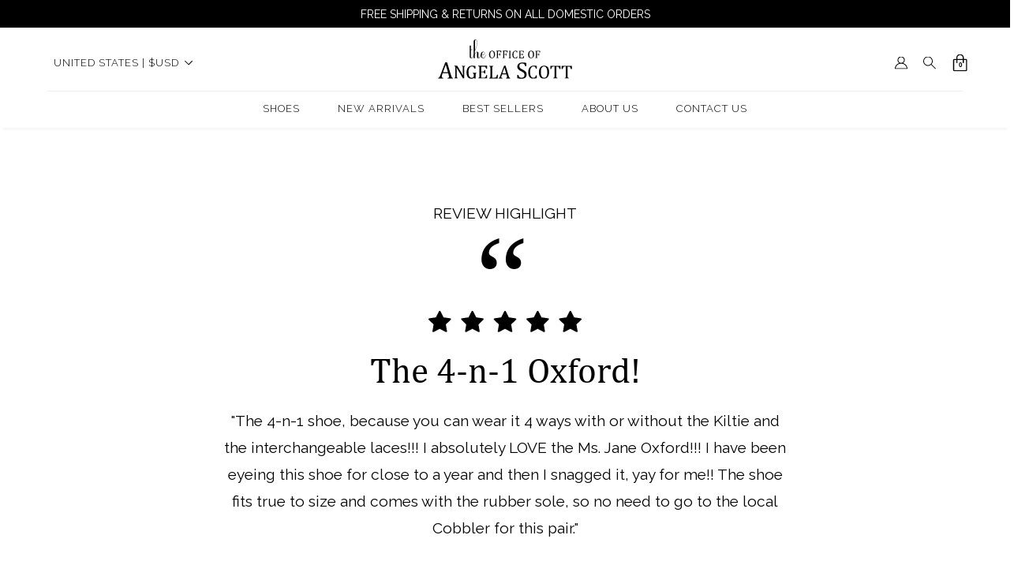

--- FILE ---
content_type: application/javascript
request_url: https://theofficeofangelascott.com/_nyla/13-13-0/_next/static/chunks/9356-92c0a4ea6d106cbf.js
body_size: 2785
content:
"use strict";(self.webpackChunk_N_E=self.webpackChunk_N_E||[]).push([[9356],{49356:(t,i,n)=>{n.d(i,{A:()=>w});var e=n(21373),o=n(59253),a=n(22155),l=n(64778),s=n(38268),r=n(88936),d=n(89962),c=n(85477),g=n(75232),m=n(25564),p=n(66291),h=n(45918),u=n(14984),b=n(40896),v=n(43607),k=n(5096),f=n(42164),x=n(65723);let P=["sectionHeight","children","dataPaint"],A=(0,e.A)("section",{target:"e1agoxp80"})(t=>{let{theme:i,manualSectionHeight:n,maxSectionHeight:e,sectionHeight:o,sectionMarginTop:a,sectionMarginLeft:l,sectionMarginBottom:s,sectionMarginRight:r,toggleMaxSectionHeight:d,zIndex:c,location:g,effect:m,animation:v,__deprecatedPositionWithBreakpoints:x,position:P,positionTop:A,positionBottom:_,positionLeft:y,positionRight:N}=t,T=(0,p.i)(n,"mobile")&&"manual"===(0,p.i)(o,"mobile")?(0,p.i)(n,"mobile"):(0,p.i)(o,"mobile")&&(0,h.v)(i,o,"mobile")?(0,h.v)(i,o,"mobile"):(0,h.v)(i,{global:"small"},"mobile"),B=(0,p.i)(n,"desktop")&&"manual"===(0,p.i)(o,"desktop")?(0,p.i)(n,"desktop"):(0,p.i)(o,"desktop")&&(0,h.v)(i,o,"desktop")?(0,h.v)(i,o,"desktop"):(0,h.v)(i,{global:"small"},"desktop"),w=(0,p.i)(d,"mobile"),E=(0,p.i)(d,"desktop"),H=(0,p.i)(e,"mobile"),O=(0,p.i)(e,"desktop");return"\n      display: flex;\n      z-index: "+c+";\n      "+(0,b.A)({position:x,positionTop:A,positionBottom:_,positionLeft:y,positionRight:N,theme:i,avoidPositionProperty:!0})+"\n      "+(P?"position: "+P+";":"")+"\n      animation: "+(0,f.p)({effect:m,animation:v,breakpoint:"mobile"})+";\n      "+(0,f.V)({effect:m,location:g,theme:i})+"\n\n      align-items: stretch;\n      justify-content: stretch;\n      flex-direction: column;\n      height: auto;\n      min-height: "+(T||"auto")+";\n      max-height: "+(w&&H?H+"vh":"none")+";\n       "+(w&&H?"overflow: scroll;":"")+";\n      /*overflow: hidden;*/ /* fix for safari */\n      padding: 0;\n      width: 100%;\n      "+(0,u.gQ)("margin",i,!0,a,l,s,r,"mobile",!0)+"\n\n      @media "+k.A.DESKTOP+" {\n        animation: "+(0,f.p)({effect:m,animation:v,breakpoint:"desktop"})+";\n        max-width: 100%;\n        height: auto;\n        min-height: "+(B||"auto")+";\n        max-height: "+(E&&O?O+"vh":"none")+";\n        "+(E&&O?"overflow: scroll;":"")+";\n        "+(0,u.gQ)("margin",i,!0,a,l,s,r,"desktop",!0)+"\n      }\n  "},";"),_=t=>{let i,n,e,l,s,r,d,c,g;let p=(0,o.c)(16);p[0]!==t?({sectionHeight:l,children:i,dataPaint:n}=t,e=(0,m.A)(t,P),p[0]=t,p[1]=i,p[2]=n,p[3]=e,p[4]=l):(i=p[1],n=p[2],e=p[3],l=p[4]),p[5]!==l?(s=void 0===l?{global:"small"}:l,p[5]=l,p[6]=s):s=p[6];let h=s,{0:u,1:b}=(0,a.useState)(n);return p[7]!==n?(r=()=>{n&&b(!0)},d=[n],p[7]=n,p[8]=r,p[9]=d):(r=p[8],d=p[9]),(0,a.useEffect)(r,d),p[10]===Symbol.for("react.memo_cache_sentinel")?(c=(0,v.go)("SECTION_BASE.ROOT"),p[10]=c):c=p[10],p[11]!==i||p[12]!==u||p[13]!==e||p[14]!==h?(g=(0,x.jsx)(A,Object.assign(Object.assign({"data-nyla":c,className:"section-container",sectionHeight:h,"data-paint":u},e),{},{children:i})),p[11]=i,p[12]=u,p[13]=e,p[14]=h,p[15]=g):g=p[15],g};var y=n(5274);let{UNIT:N,COLOR:T}=r.A,B=(0,e.A)(y.A,{target:"e97gdby0"})({name:"8859p4",styles:"min-height:inherit"}),w=t=>{var i,n,e,a,r;let m,p,h,u,b,v,k,f,P,A,y,N,T;let w=(0,o.c)(105),{transformedContentItem:H,handleMouseEnter:O,handleMouseLeave:R,alternative:S}=(0,g.A)(t),{contentBlock:j,link:C,dontForceAspectRatio:M,contentFullWidth:V,sectionFullWidth:L,manualSectionHeight:z,manualContentWidth:I,overlay:W,overlayOpacity:D,useOverlay:F,contentPaddingTop:K,contentPaddingLeft:Q,contentPaddingBottom:X,contentPaddingRight:Y,contentWidth:Z,contentVerticalPlacement:U,contentHorizontalPlacement:q,contentTextAlignment:G,sectionHeight:J,sectionMarginTop:$,sectionMarginLeft:tt,sectionMarginBottom:ti,sectionMarginRight:tn,sectionPaddingTop:te,sectionPaddingLeft:to,sectionPaddingBottom:ta,sectionPaddingRight:tl,backgroundMedia:ts,backgroundRatio:tr,backgroundCustomRatio:td,backgroundToggleCustomRatio:tc,backgroundColor:tg,borderColor:tm,borderType:tp,enableBorders:th,borderWidthLeft:tu,borderWidthRight:tb,borderWidthTop:tv,borderWidthBottom:tk,borderRadiusTop:tf,borderRadiusRight:tx,borderRadiusBottom:tP,borderRadiusLeft:tA,zIndex:t_,location:ty,animation:tN,visibility:tT,effect:tB,maxSectionHeight:tw,toggleMaxSectionHeight:tE,position:tH,positionTop:tO,positionBottom:tR,positionLeft:tS,positionRight:tj,menuOpen:tC,contentVerticalAlignment:tM,contentVerticalDistribution:tV,contentHeight:tL,contentManualHeight:tz,conditions:tI,transition:tW,_properties:tD,rotate:tF,scaleX:tK,scaleY:tQ,translateX:tX,translateY:tY,translateZ:tZ,anchorHorizontalPoint:tU,anchorVerticalPoint:tq,perspective:tG}=H;w[0]!==j?(m=void 0===j?{}:j,w[0]=j,w[1]=m):m=w[1];let tJ=m;w[2]!==tH?(p=void 0===tH?{global:"relative"}:tH,w[2]=tH,w[3]=p):p=w[3];let t$=p;w[4]!==tM?(h=void 0===tM?{global:"center"}:tM,w[4]=tM,w[5]=h):h=w[5];let t0=h;w[6]!==t_?(u=isNaN(t_)?t_:{global:t_},w[6]=t_,w[7]=u):u=w[7],w[8]!==t$||w[9]!==u||w[10]!==tT?(b={breakpointVisibility:tT,breakpointZIndex:u,position:t$},w[8]=t$,w[9]=u,w[10]=tT,w[11]=b):b=w[11];let{breakpointVisibility:t1,breakpointZIndex:t2,position:t4}=(0,l.A)(b);w[12]!==H._id||w[13]!==H.id?(v=null==(i=H._id||H.id)||null==(n=i.split)||null==(e=(a=n.call(i,".")).pop)?void 0:e.call(a),w[12]=H._id,w[13]=H.id,w[14]=v):v=w[14];let t5=v,t6=S+"_ON_PARENT_"+t5;if(w[15]!==tJ.list||w[16]!==tC||w[17]!==t6?(f=[t6],(null==(r=tJ.list)?void 0:r.find(E))&&tC&&f.push("MENU_OPEN"),w[15]=tJ.list,w[16]=tC,w[17]=t6,w[18]=f):f=w[18],k=f,!t1)return null;let t9=!ts;return w[19]!==tJ||w[20]!==tL||w[21]!==tz||w[22]!==X||w[23]!==Q||w[24]!==Y||w[25]!==K||w[26]!==G||w[27]!==t0||w[28]!==tV||w[29]!==Z||w[30]!==I||w[31]!==k?(P=(0,x.jsx)(B,{parentState:k,contentBlock:tJ,contentPaddingTop:K,contentPaddingLeft:Q,contentPaddingBottom:X,contentPaddingRight:Y,contentWidth:Z,manualContentWidth:I,contentTextAlignment:G,contentVerticalAlignment:t0,contentVerticalDistribution:tV,contentHeight:tL,contentManualHeight:tz}),w[19]=tJ,w[20]=tL,w[21]=tz,w[22]=X,w[23]=Q,w[24]=Y,w[25]=K,w[26]=G,w[27]=t0,w[28]=tV,w[29]=Z,w[30]=I,w[31]=k,w[32]=P):P=w[32],w[33]!==t5||w[34]!==P?(A=(0,x.jsx)(c.g,{sectionId:t5,children:P}),w[33]=t5,w[34]=P,w[35]=A):A=w[35],w[36]!==tD||w[37]!==tU||w[38]!==tq||w[39]!==tg||w[40]!==td||w[41]!==ts||w[42]!==tr||w[43]!==tc||w[44]!==tm||w[45]!==tP||w[46]!==tA||w[47]!==tx||w[48]!==tf||w[49]!==tp||w[50]!==tk||w[51]!==tu||w[52]!==tb||w[53]!==tv||w[54]!==V||w[55]!==q||w[56]!==U||w[57]!==M||w[58]!==th||w[59]!==C||w[60]!==W||w[61]!==D||w[62]!==tG||w[63]!==tF||w[64]!==tK||w[65]!==tQ||w[66]!==L||w[67]!==ta||w[68]!==to||w[69]!==tl||w[70]!==te||w[71]!==t9||w[72]!==A||w[73]!==tW||w[74]!==tX||w[75]!==tY||w[76]!==tZ||w[77]!==F?(y=(0,x.jsx)(d.A,{className:"root",classNameContainer:"root",media:ts,backgroundColor:tg,sectionFullWidth:L,contentFullWidth:V,useOverlay:F,overlayColor:W,overlayOpacity:D,dontForceAspectRatio:M,link:C,noImage:t9,customRatio:td,ratio:tr,sectionPaddingTop:te,sectionPaddingLeft:to,sectionPaddingBottom:ta,sectionPaddingRight:tl,borderColor:tm,borderType:tp,enableBorders:th,widthLeft:tu,widthRight:tb,widthTop:tv,widthBottom:tk,radiusTop:tf,radiusRight:tx,radiusBottom:tP,radiusLeft:tA,toggleCustomRatio:tc,contentVerticalPlacement:U,contentHorizontalPlacement:q,transition:tW,_properties:tD,rotate:tF,scaleX:tK,scaleY:tQ,translateX:tX,translateY:tY,translateZ:tZ,anchorHorizontalPoint:tU,anchorVerticalPoint:tq,perspective:tG,children:A}),w[36]=tD,w[37]=tU,w[38]=tq,w[39]=tg,w[40]=td,w[41]=ts,w[42]=tr,w[43]=tc,w[44]=tm,w[45]=tP,w[46]=tA,w[47]=tx,w[48]=tf,w[49]=tp,w[50]=tk,w[51]=tu,w[52]=tb,w[53]=tv,w[54]=V,w[55]=q,w[56]=U,w[57]=M,w[58]=th,w[59]=C,w[60]=W,w[61]=D,w[62]=tG,w[63]=tF,w[64]=tK,w[65]=tQ,w[66]=L,w[67]=ta,w[68]=to,w[69]=tl,w[70]=te,w[71]=t9,w[72]=A,w[73]=tW,w[74]=tX,w[75]=tY,w[76]=tZ,w[77]=F,w[78]=y):y=w[78],w[79]!==tN||w[80]!==t4||w[81]!==t2||w[82]!==tB||w[83]!==O||w[84]!==R||w[85]!==ty||w[86]!==z||w[87]!==tw||w[88]!==t$||w[89]!==tR||w[90]!==tS||w[91]!==tj||w[92]!==tO||w[93]!==J||w[94]!==t5||w[95]!==ti||w[96]!==tt||w[97]!==tn||w[98]!==$||w[99]!==y||w[100]!==tE?(N=(0,x.jsx)(_,{manualSectionHeight:z,sectionHeight:J,sectionMarginTop:$,sectionMarginLeft:tt,sectionMarginBottom:ti,sectionMarginRight:tn,maxSectionHeight:tw,toggleMaxSectionHeight:tE,zIndex:t2,location:ty,effect:tB,animation:tN,onMouseEnter:O,onMouseLeave:R,position:t4,__deprecatedPositionWithBreakpoints:t$,positionTop:tO,positionBottom:tR,positionLeft:tS,positionRight:tj,dataPaint:t5,children:y}),w[79]=tN,w[80]=t4,w[81]=t2,w[82]=tB,w[83]=O,w[84]=R,w[85]=ty,w[86]=z,w[87]=tw,w[88]=t$,w[89]=tR,w[90]=tS,w[91]=tj,w[92]=tO,w[93]=J,w[94]=t5,w[95]=ti,w[96]=tt,w[97]=tn,w[98]=$,w[99]=y,w[100]=tE,w[101]=N):N=w[101],w[102]!==tI||w[103]!==N?(T=(0,x.jsx)(s.A,{conditions:tI,children:N}),w[102]=tI,w[103]=N,w[104]=T):T=w[104],T};function E(t){return(null==t?void 0:t._type)==="contentItemNavBar"}},42164:(t,i,n)=>{n.d(i,{V:()=>s,p:()=>l});var e=n(66291),o=n(5096),a=n(41227);let l=t=>{let{effect:i,animation:n,breakpoint:o}=t,l=(0,e.i)(i,o),s=(0,e.i)(n,o);return l&&"none"!==l&&null!=a.b&&a.b[s]?a.b[s]:"none"},s=t=>{let{effect:i,location:n,theme:a}=t,l=(0,e.i)(i,"mobile"),s=(0,e.i)(i,"desktop"),r=(0,e.i)(n,"mobile"),d=(0,e.i)(n,"desktop");return"\n      "+("sticky"===l?"position: fixed;\n        "+("bottom"===r?"bottom: 0":"top: 0")+";\n        z-index: 1001;\n      ":"")+"\n      @media "+o.A.DESKTOP+" {\n          "+("sticky"===s?"position: fixed;\n            "+("bottom"===d?"bottom: 0":"top: 0")+";\n            "+("sticky"!==l?"z-index: 1001;":"")+"\n          ":"")+"\n      }\n    "}}}]);

--- FILE ---
content_type: application/javascript
request_url: https://theofficeofangelascott.com/_nyla/13-13-0/_next/static/chunks/9564.061e2b6e6f36b278.js
body_size: 1379
content:
"use strict";(self.webpackChunk_N_E=self.webpackChunk_N_E||[]).push([[9564],{21373:(e,r,n)=>{n.d(r,{A:()=>m});var o=n(37782),t=n(22155),i=n(75020),a=n(97619),l=n(35477),s=n(5850),c=n(24541),u=i.A,p=function(e){return"theme"!==e},d=function(e){return"string"==typeof e&&e.charCodeAt(0)>96?u:p},_=function(e,r,n){var o;if(r){var t=r.shouldForwardProp;o=e.__emotion_forwardProp&&t?function(r){return e.__emotion_forwardProp(r)&&t(r)}:t}return"function"!=typeof o&&n&&(o=e.__emotion_forwardProp),o},f=function(e){var r=e.cache,n=e.serialized,o=e.isStringTag;return(0,l.SF)(r,n,o),(0,c.s)(function(){return(0,l.sk)(r,n,o)}),null},m=function e(r,n){var i,c,u=r.__emotion_real===r,p=u&&r.__emotion_base||r;void 0!==n&&(i=n.label,c=n.target);var m=_(r,n,u),y=m||d(p),h=!y("as");return function(){var v=arguments,g=u&&void 0!==r.__emotion_styles?r.__emotion_styles.slice(0):[];if(void 0!==i&&g.push("label:"+i+";"),null==v[0]||void 0===v[0].raw)g.push.apply(g,v);else{g.push(v[0][0]);for(var w=v.length,b=1;b<w;b++)g.push(v[b],v[0][b])}var x=(0,a.w)(function(e,r,n){var o=h&&e.as||p,i="",u=[],_=e;if(null==e.theme){for(var v in _={},e)_[v]=e[v];_.theme=t.useContext(a.T)}"string"==typeof e.className?i=(0,l.Rk)(r.registered,u,e.className):null!=e.className&&(i=e.className+" ");var w=(0,s.J)(g.concat(u),r.registered,_);i+=r.key+"-"+w.name,void 0!==c&&(i+=" "+c);var b=h&&void 0===m?d(o):y,x={};for(var k in e)(!h||"as"!==k)&&b(k)&&(x[k]=e[k]);return x.className=i,n&&(x.ref=n),t.createElement(t.Fragment,null,t.createElement(f,{cache:r,serialized:w,isStringTag:"string"==typeof o}),t.createElement(o,x))});return x.displayName=void 0!==i?i:"Styled("+("string"==typeof p?p:p.displayName||p.name||"Component")+")",x.defaultProps=r.defaultProps,x.__emotion_real=x,x.__emotion_base=p,x.__emotion_styles=g,x.__emotion_forwardProp=m,Object.defineProperty(x,"toString",{value:function(){return"."+c}}),x.withComponent=function(r,t){return e(r,(0,o.A)({},n,t,{shouldForwardProp:_(x,t,!0)})).apply(void 0,g)},x}}},35477:(e,r,n)=>{function o(e,r,n){var o="";return n.split(" ").forEach(function(n){void 0!==e[n]?r.push(e[n]+";"):n&&(o+=n+" ")}),o}n.d(r,{Rk:()=>o,SF:()=>t,sk:()=>i});var t=function(e,r,n){var o=e.key+"-"+r.name;!1===n&&void 0===e.registered[o]&&(e.registered[o]=r.styles)},i=function(e,r,n){t(e,r,n);var o=e.key+"-"+r.name;if(void 0===e.inserted[r.name]){var i=r;do e.insert(r===i?"."+o:"",i,e.sheet,!0),i=i.next;while(void 0!==i)}}},79564:(e,r,n)=>{n.r(r),n.d(r,{default:()=>v});var o=n(21373),t=n(59253),i=n(46325),a=n(22155),l=n(55578),s=n(32376),c=n(15241),u=n(65723);let p=(0,i.I)("div")({name:"BottomLayer",class:"b21g3l8",propsAsIs:!1}),d=(0,i.I)("div")({name:"Container",class:"c1h0fnog",propsAsIs:!1}),_=(0,o.A)("h4",{target:"e13pgswb1"})("margin:0;margin-right:8px;font-size:",e=>{let{theme:r}=e;return r.typography.legacyH3.fontSize},";font-weight:800;color:var(--color-white);"),f=(0,i.I)("div")({name:"LeftColumn",class:"l5xc20s",propsAsIs:!1}),m=(0,i.I)("p")({name:"Text",class:"t15tuyfi",propsAsIs:!1}),y=(0,o.A)("button",{target:"e13pgswb0"})("color:var(--color-black);background:var(--color-white);display:block;padding:16px 24px;margin-left:auto;border:none;appearance:none;transition:all 0.2s;font-size:",e=>{var r;let{theme:n}=e;return null==n||null==(r=n.typography)||null==(r=r.paragraph)?void 0:r.fontSize},";border-radius:5px;cursor:pointer;"),h=()=>{let e=(0,l.dp)(window.location.search),r=(0,l.c6)(e)||(0,l.EE)(),n=(0,l.nU)(e),o=(0,a.useCallback)(()=>{(0,l.hb)();let e=n.loop_redirect_url&&-1===n.loop_redirect_url.indexOf("http")?"https://"+n.loop_redirect_url:n.loop_redirect_url;window.location.replace(e)},[]);return(0,u.jsxs)(u.Fragment,{children:[r?(0,u.jsx)(p,{children:(0,u.jsxs)(d,{children:[(0,u.jsxs)(f,{children:[(0,u.jsxs)(_,{children:["$",(0,l.z7)(n.loop_total)]}),(0,u.jsx)(m,{children:"in available credit"})]})," ",(0,u.jsx)(y,{onClick:o,children:"Go Back"})]})},"loop-bottom-layer"):null,(0,u.jsx)(s.A,{strategy:c.qc.AFTER_INTERACTIVE,inlineScript:"\n  function checkQuery(query) {\n    return query &&\n    query.loop_domain &&\n    query.loop_return_id &&\n    query.loop_currency &&\n    query.loop_total &&\n    query.loop_base &&\n    // loop_credit is optional (it's bonus credit)\n    // query.loop_credit &&\n    query.loop_subdomain &&\n    query.loop_redirect_url;\n  }\n\n  try {\n    const search = window.location.search;\n    if (search) {\n      const queryMap = search.split('?')[1].split('&').map(item => item.split('='));\n      const query = {};\n\n      for (var index = 0; index < queryMap.length; index++) {\n        const map = queryMap[index];\n        query[map[0]] = map[1];\n      }\n\n      if(checkQuery(query) && typeof window !== 'undefined') {\n        window.sessionStorage.setItem('loop', JSON.stringify(query))\n      }\n    }\n  } catch(e) {\n    console.error(e);\n  }\n"})]})},v=()=>{let e;let r=(0,t.c)(1);return r[0]===Symbol.for("react.memo_cache_sentinel")?(e=(0,u.jsx)("div",{children:(0,u.jsx)(h,{})}),r[0]=e):e=r[0],e};n(28091)}}]);

--- FILE ---
content_type: text/x-component
request_url: https://theofficeofangelascott.com/_next/data/13-13-0/collections/best-sellers.json?folders=collections&folders=best-sellers
body_size: 157460
content:
{"pageProps":{"packed":"page|id|page_zvnuxrjyahxx|status|PUBLISHED|siteId|category|collection|title|Best+Sellers|slug|best-sellers|url|/collections/best-sellers|seoTitle|Best+Sellers+â€“+The+Office+of+Angela+Scott|seoDescription|Shop+our+classic+styles+for+women+who+mean+business.|enableNoIndex|useCanonicalUrl|useProductImage|useCollectionImage|isHomePage|isFolderHomePage|isBlogPost|visibility|overriddenFields|_key|uuo84ayzhokupwlttw|fieldKey|ojt7980h3wmkupnkpbb|sectionId|sect_178jp2uog2f8|fieldValue|sticky|2r4morhq6mdkupwluz7|6ppzev823l5kupnlgfz|4qpbtrpgy9ukupwlwni|3mcrlx98tuvkupnlvtc|z2mru9b3t6akupyg5gu|srhmq74gvvtkupszw6x|wan3rhjvjfokurft6g6|015d6irwc7vufkueimbev|designTokenColor|primary|uphhjmf8l19lsw4wfz0|bq6rps3784flrsdxacp|sect_0oeq4odun1yr|saxamoqnnqlluivwssm|fwllooq5rgulsw4v5pg|mediaRef|height|width|size|https://cdn.filestackcontent.com/WfwfisnPS3eTewInGcXh|handle|WfwfisnPS3eTewInGcXh|mimetype|image/png|o6sm381tr9hluj14ist|xr8bdx8fidlsw4vnkz|linkPage|page_5d9dj4mspzf2|/products/ms-charlotte-orange|Ms.+Charlotte+Orange|linkType|linkPageType|anotherPage|vn7jv5hry68luu4jweh|87ih6boiimblsw7b1p1|page_8oj8r3ivssei|/products/miss-lucy-neon-seafoam|Miss+Lucy+Neon+Seafoam|g9t4l4xvoj8luu4k5yw|o4nexn37bxblsw7b1p1|https://cdn.filestackcontent.com/GWfr8uMeSSuETAhI3p1g|GWfr8uMeSSuETAhI3p1g|i7jgcqd0z7luu4n4mv|u9tyflgrsgaluu3fabz|xwrc8cxgfmluu4naur|etnvb7bva0vluiwguk9|ismm1e5jytgluu4nlh5|rj3xa7xzblswciifn|fw4w9ylyqsluu4s0mq|guxpl5jztjbluu4pu34|https://cdn.filestackcontent.com/d5QYEZbJRjafHe8L5nzR|d5QYEZbJRjafHe8L5nzR|hhdrnw32uknluu4swnk|e6wwxjhouljluu4pu34|xbchywr4wqluu4rfwl|erotgjwlpp7luu4pu34|s0p0y75hbjdluu4jk4u|fvwo8krz21vlsw7b1p1|8z12x3sftgsly4qqpgr|f2hx4prluxrluiwguk9|14md82xp3czly4qs8f8|8gu3jxshr0tlrsdxacd|gid://shopify/Collection/237681089|nualgaoxnvkluiuvdo5|chiuw7cye4lsw78lix|txdn5bear1gm01h8v6l|5dn2o7ztn3flyysergl|t91ph8oswydluiuvebn|6q40731he1slsw78o28|1xayyo3etsom4ddphx0|t1ck7cffi7elsw7b1p1|5ek1phcotk9m4ddqenl|jfkqafgyf7lswciifn|https://cdn.filestackcontent.com/c0ezNr6MQ3iKXnLbm3Fl|c0ezNr6MQ3iKXnLbm3Fl|image/jpeg|3wqjg563mspm4ddpts4|aodo68u0b9rlswciifn|j68f7jd2tkm4t30r5h|gpk2burbfrlsw4xshx|https://cdn.filestackcontent.com/qDCJlCfgSqaSTaLj5D0C|qDCJlCfgSqaSTaLj5D0C|9tdif9ypxwm4ddrwp4|zidn70xgj6jlsw4xlxd|page_ht6a8d4icejy|/products/gift-card|Digital+Gift+Card|yvv2haz7qm4t34sbc|dvjeukl58iklsw4xvzp|https://cdn.filestackcontent.com/7HnzlRQCQGqtVktF8HEr|7HnzlRQCQGqtVktF8HEr|43w70372a57luiuvgl5|xqi0l4uhltlsw7h1es|u46eplgl1eluiuvg0a|qq7obbb5bqmlsw7gzel|publishId|publ_k6rtbn1sgjpt|isAIPreview|sections|sectionType|header|sectionTitle|Header|payload|alts|iva0a8pzo4ckkd0fen8|_type|sectionBaseFields|effect|global|offset|mobile|desktop|10|zIndex|3000|altType|DEFAULT|location|top|position|relative|conditions|positionTop|contentWidth|large|positionLeft|contentHeight|auto|positionRight|sectionHeight|positionBottom|backgroundColor|white|contentFullWidth|headerMobileTray|contentItemMobileTray|sectionFullWidth|sectionMarginTop|0px|contentPaddingTop|sectionMarginLeft|sectionPaddingTop|contentPaddingLeft|manualContentWidth|100vw|sectionMarginRight|sectionPaddingLeft|contentPaddingRight|manualSectionHeight|sectionMarginBottom|sectionPaddingRight|contentPaddingBottom|sectionPaddingBottom|toggleMaxSectionHeight|contentVerticalAlignment|center|contentVerticalPlacement|middle|contentHorizontalPlacement|ixl5q2ev0skxg9q9f5|HOVER|11vldu57rlrkxg9s22c|SCROLL|y0hww6a8cikxg9v20z|SCROLL_HOVER|sectionBase|contentBlock|list|n93kim2ep9lkelqiaws|6o5nsdgk58qkjwsnm1h|contentItemNavBarFields|56px|80px|offsetTop|background|borderType|solid|offsetLeft|paddingTop|borderColor|grey-1|offsetRight|paddingLeft|offsetBottom|paddingRight|enableBorders|paddingBottom|borderRadiusTop|borderWidthLeft|borderRadiusLeft|borderRadiusRight|borderWidthBottom|1|borderRadiusBottom|wv3wpl4yu9ckur0zvc3|o0ts3ei464bl1qmy01g|contentItemNavBar|Nav+Bar+(NOW)|a7dl32gb00gkelqk89n|ppsd00uyfoikjwsnm2i|contentItemColumnsFields|columnsWidth|deprecatedColumnsPadding|contentItemColumns|Nav+Columns|yvfomrppifpkelqkaz2|6huh616hzzgkjwsnm1w|contentItemColumnFields|columnWidth|48px|contentTextAlignment|left|flex-start|contentItemColumn|Left+(Mobile)|95secr4si9skelqotvb|t4tsx3qptqkjwsnm06|link|action|linkAction|TOGGLE_MENU|_needsAriaLabel|toggle+menu|contentItemOpenMobileTrayFields|openIcon|yNpnBleg|24px|color|black|iconSVG|https://cdn.filestackcontent.com/EQOSkHGNQxuSJI0sy5BV|EQOSkHGNQxuSJI0sy5BV|image/svg%2Bxml|closeIcon|kczuPLYB|20px|grey-5|https://cdn.filestackcontent.com/kJHqEOEwQYWmkE4jRx16|kJHqEOEwQYWmkE4jRx16|4px|contentItemOpenMobileTray|order|k5o05yeknxokelqkbg1|lv25euwketkjwsnm1w|static|manual|fitToSiteGrid|.5|148px|96%25|stretch|8hx450i4jysl02l4exg|HOVER_ON_PARENT_n93kim2ep9lkelqiaws|Center|j57ygscb6ykkelr4pzn|axjehr2bzakjwsnm2h|contentItemMenuFields|responsiveBoolean|menuSpacing|enableOverflow|menuTextAlignment|menuBackgroundColor|transparent|menuHorizontalPlacement|contentItemMenu|21m49wr2i9hl0jxy2eq|gfi8clvwm9dkjwsnm11|page_em2td97gpr2h|/pages/our-core-values|Our+Core+Values|contentItemMenuItemFields|10px|menuItemIcon|xxc555yqc8l4e42e8s|contentItemIconFields|contentVerticalDistribution|contentItemIcon|Menu+item+icon|menuItemLink|/shop|menuItemText|ABOUT+US|dropdownHeight|menuItemShowIcons|contentManualHeight|400px|dropdownPositionTop|dropdownManualHeight|dropdownPositionLeft|menuItemTextCTAstyle|designTokenCTA|menu|menuItemMegamenuWidth|full+width|bottom|nqtt1deq7v9krwg7mm3|SCROLL_ON_PARENT_kzgknirjotkmc0d67x|p6ukq2h21pl0jxcizm|menu-with-hover-effect|v5vhhpkvyml0jxcq10|MENU_OPEN|uiuosxjk6c9l0jxr2eu|SCROLL_ON_PARENT_n93kim2ep9lkelqiaws|anlgppwqgzl1qndzas|SCROLL_HOVER_ON_PARENT_n93kim2ep9lkelqiaws|contentItemMenuItem|About+Us|mlwrfcsngbokued1vlf|r3xkb0rsm7kjwsnlzl|100|40px|Drop+Down+Menu|0ytdkuk74kqkued1vlf|kyfls94edhkjwsnm2f|Our-core-values|5l6f9k5n5yqkued1vlf|eysjjhchbvakjwsnlzu|text|OUR+CORE+VALUES|contentItemButtonFields|style|menu-item-dropdown|contentItemButton|rtqoz06awskued1vlf|pxxguy5qfukrpgjcej|image|https://cdn.filestackcontent.com/GqIBljcwTc6pzBS11lEg|GqIBljcwTc6pzBS11lEg|alignment|imageWidth|customRatio|305:171|imageHeight|inherit|useSourceImage|toggleCustomRatio|imageObjectPosition|contentItemImage|5tqieqtgu04kued1vlf|gn34x5bcagkjwsnm2f|page_115ae5hj58pa|/pages/our-craftsmanship|Our-craftsmanship|shq18b8dcyrkued1vlf|ud5x6ys2w7skjwsnm2m|OUR+CRAFTSMANSHIP|e08js0e6vskued1vlf|5cnngk05lskrpgohj4|https://cdn.filestackcontent.com/wGPhna1CRheSXCqGoiug|wGPhna1CRheSXCqGoiug|305px|kaojum2vmmkued1vlf|web|linkWebUrl|/pages/women-supporting-women|7oul56sc9irkued1vlf|page_efw6s860xu92|Women-supporting-women|WOMEN+SUPPORTING+WOMEN|8t8ux7ascxxkued1vlf|9mq2gnaug4krpgq0jo|https://cdn.filestackcontent.com/KgiSZ611Se2XnS3UOr7b|KgiSZ611Se2XnS3UOr7b|vrvabl4nv8llzlvaxz|kox27fxcfc8llzlvaxz|page_hbbronugb4sq|/pages/lookbook-ss24|Lookbook+SS24|dpupaku3qsllzlvaxz|8mb1cgw6xu4llzlvaxz|SS24+LOOKBOOK|gdxmye1m7mllzlvaxz|p2oivd678elllzlvaxz|https://cdn.filestackcontent.com/bvETDdMdTyW2IvlRUSGh|bvETDdMdTyW2IvlRUSGh|_hiddenContentBlock|huyp0j6f83rlpk4oy5d|d64p0zg2jq9lpk4oy5d|f6zci8g8eplpk4q0e5|y41qnfxueablpk4q84s|0ejz1lwa4dkwl97k82d1|gudqgy9qk9vl97k82d1|ij0q1mfahx7l4e42e8s|BEST+SELLERS|wajzrdtbgml9cyvqox|ivfn6fd2tz8l9cyx5bs|v7thka9gswl9cyxlnb|he1cxkvo12hl9cyxt2m|f6p6bphv1wll9cyy2x2|soootb2cipnl9cwya58|o4wszldi3thl9cwya58|page_c97w9p2qdhc1|/collections/new-arrivals|New+Arrivals|NEW+ARRIVALS|17h98iz4uy3l9cwya58|79jp0utfokul9cwya58|kj0jkmbc0yl9cwya58|vmh6sou9lkkl9cwya58|l4motcszvsjl9cwya58|z14gvu4y698lef741w8|y63ctq508blef741w8|page_42m5ai94y694|/collections/womens|Shop+All|SHOES|8nbbas8tbwclef741w8|ytvsa33m4xclef741w8|qoz2z5trs7lef741w8|x286ijirsbrlef741w8|huksaz9ipqhlef741w8|Shoes|84perwsummpl94f1ltj|1oq7rasf071l94f1ltj|144px|Top+Row|bco9nb98ezil94f1ltj|owds1ud167el94f1ltj|140px|sj8uicbfubkl94f1ltj|de9j1ywqbtil94f1ltj|NOT_FOUND_PAGE|Womens|womens|contentItemImageFields|https://cdn.filestackcontent.com/PX9oyhNOR0OHv5KJtASh|PX9oyhNOR0OHv5KJtASh|ratio|1:1|hasDeprecatedLink|d2654iiy5nl94f1ltj|obdzjlen1lel94f1ltj|SHOP+ALL|ev4wnd3k9otl98lsfdp|menu-item-dropdown-hover|HOVER_ON_PARENT_bco9nb98ezil94f1ltj|5rm9e1kg3lql94f1qra|hbrhs29b8gl94f1qra|page_f97k78bduhr9|/collections/womens-oxford|Oxfords|kztxstdcvz9l94f1qra|ccs8aozf44jl94f1qra|page_1kgjpm7219uh|/collections/womens-boots|Boots|womens+boots|https://cdn.filestackcontent.com/vRTm7seoQeuB98AYZiwp|vRTm7seoQeuB98AYZiwp|sfi8qx6juhl94f1qra|wdbuyltdp0el94f1qra|OXFORDS|ygug9a1xx4l98lrsqm|HOVER_ON_PARENT_5rm9e1kg3lql94f1qra|rfiz73bt6bll94f1qra|ma1zoow32ll94f1qra|page_kj6xb8j3nfi1|/collections/womens-loafers|Women's+Loafers|ybze6vl5e09l94f1qra|iwya6akyd7al94f1qra|womens+oxford|https://cdn.filestackcontent.com/LsFHJ1FTQu6Gos9Tihcg|LsFHJ1FTQu6Gos9Tihcg|8hf93iokb5il94f1qra|vehppy2uvgnl94f1qra|LOAFERS|suz1i60ylil98lkrtu|HOVER_ON_PARENT_rfiz73bt6bll94f1qra|s4kkcj3s0kl94f1ltj|l10q59tgk2l94f1ltj|al733yadoucl94f1ltj|hl3a3juebjhl94f1ltj|best+sellers|https://cdn.filestackcontent.com/MxUmwYgLQHWq3WDc35pF|MxUmwYgLQHWq3WDc35pF|ek2p1ove3ael94f1ltj|s0sldj0jakfl94f1ltj|page_vk17q3ynp0pk|/collections/womens-sneakers|Women's+Sneakers|m8xv0oxsh2rl98lsyxh|HOVER_ON_PARENT_s4kkcj3s0kl94f1ltj|13uzng8ur5mgl94f1qra|18cb4w94te9il94f1qra|iruxsoe6rhdl94f1qra|1pbqvss0sfzl94f1qra|page_t09k2aoyon0f|/collections/color-edit|Color+Edit|color+edit|https://cdn.filestackcontent.com/AecXpjNoSmWncJdVA9WB|AecXpjNoSmWncJdVA9WB|z4mmgd074vl94f1qra|co86uf6ybmhl94f1qra|SNEAKERS|onz008khwcal98lr5lx|HOVER_ON_PARENT_13uzng8ur5mgl94f1qra|djc2ifzjeml94f1qra|5249xwsl1ntl94f1qra|undefined-unit|Second+Row|xed5xyrkpsgl94f1qra|mr31lduqmml94f1qra|page_tffm4xvzkos1|/collections/little-black-shoe|Little-Black-Shoe|d7php86iqtl94f1qra|8ze54gej1aal94f1qra|little+black+shoe|https://cdn.filestackcontent.com/xLZojEiQx2os2xsKwerA|xLZojEiQx2os2xsKwerA|feca3iyzm3l94f1qra|izskog33uil94f1qra|LITTLE+BLACK+SHOES|lmplrjm8adhl98lqq0c|HOVER_ON_PARENT_xed5xyrkpsgl94f1qra|08bgztz8ovv2l94f1qra|4n3s7ts873fl94f1qra|a1zcssxcwsll94f1qra|my889y23gvfl94f1qra|/collections/shoe-care|Shoe-care|shoe+care|altText|https://cdn.filestackcontent.com/KwqVdYSOQEPRJ0zr75kA|KwqVdYSOQEPRJ0zr75kA|orncm3zk7jsl94f1qra|39k41ikvxitl94f1qra|page_fvrbtxnj99xc|/collections/accessories-page|Accessories+page|linkPageSection|mQbUgPf8WvEKj3rgevA2DJ|GIFT+CARD|ggo437t5qtol94f1ltj|r1nbwby6vqcl94f1ltj|page_t9hdac554rvy|/collections/sneaker-capsule|Sneaker+Capsule|eoa2wj6z5c8l94f1ltj|2w0ujil30il94f1ltj|page_qqykp5867qyq|/collections/womens-heels|Heels|womens+heels|https://cdn.filestackcontent.com/ueESar98QWy8L4P1PZ0l|ueESar98QWy8L4P1PZ0l|xzkkdn8jwal94f1ltj|r2w2t8qcz1rl94f1ltj|OOO+CAPSULE|m0c8u0qou2l98lt759|HOVER_ON_PARENT_ggo437t5qtol94f1ltj|bocobf7gpg8l94f1ltj|reuwkz65cal94f1ltj|ezqg41crvdvl94f1ltj|7g1o76qns7yl94f1ltj|new+arrivals|https://cdn.filestackcontent.com/JnuQ68bCTC6Pz6Mt8WrW|JnuQ68bCTC6Pz6Mt8WrW|trw677bvall94f1ltj|r8ldj7zgo5bl94f1ltj|HEELS|kocsouhrrffl98lsqbh|HOVER_ON_PARENT_bocobf7gpg8l94f1ltj|0efxehfa606rlqycm9vl|h6tsm4wa0n8lqycm9vl|9bpvrxg5balqycm9vl|yb1qv4fovxllqycm9vl|https://cdn.filestackcontent.com/pa2lSeU1TIWPa4cqimv8|pa2lSeU1TIWPa4cqimv8|tgi0u83tvklqycm9vl|dz4zpbtos0plqycm9vl|COLOR+EDIT|s92t6rn18klqycm9vl|HOVER_ON_PARENT_0efxehfa606rlqycm9vl|6wqe3myrhclqycmcxq|o4209xf4fbflqycmcxq|p5q60u1bbjlqycmcxq|z47j96s2lrlvo5xmqk|hwuvb17ja9flvo5xmqk|1og87uc5e24lvo5xmqk|42ii1zmaa8klnava3x3|6j7wipmzyhjlnava3x3|anniversary+SALE|e2g9rgnm70tlnava3x3|x9to0uyb9plnava3x3|zxubjefpgflnava3x3|ivyun8d5sqklnava3x3|oq6s6ihdrgdlnava3x3|SALE|j8fz9jkgyonlqzm2s38|s3e1ov2ppaslqzm2s39|GiftCard|fya4hplwtiflqzm2s39|px5y1n5hdqlqzm2s39|p8wfgmq0usllqzm2s39|lkb32da06mqlqzm2s39|knlh2vqit6plqzm2s39|Gift+Card|e9oj5dig5r6lqzm2s39|w4eirh5t1wplqzm2s39|nqb0snzjo9alqzm2s39|x0o0u70mffslqzm2s39|2bad0b5zvblqzm2s39|7q4b3f69z3alqzm2s39|hr8my8th8ydlqzm6y9m|5768ujei2slqzm6y9m|cbdzq2fk3ejlqzm708b|4i01v802ajelqzm708b|spp0xezlomglqzm726p|rqeu1f11a6clqzm726p|39obbbbi961lqzm81pe|u63pwv53z4plqzm81pe|7uzxyqdqmaplqzm2s39|qhfeks3xe1clqzm2s39|i9zfsw3itdalqzm2s39|wm2v5m6uq2blqzm2s39|s8illvtio6elqzm2s39|yrjkl33ncklqzm2s39|https://cdn.filestackcontent.com/Tflp8uXlR2KfB9raSd5T|Tflp8uXlR2KfB9raSd5T|2:3|t1hdwem4b0mlqzm2s39|9g0n9s85uj5lqzm2s39|l79uemfpi5lqzm2s39|tmf22k7i41plqzm2s39|ab72nl7igmslqzm2s39|y3rom5f5famlqzm2s39|8bbs62pjwgflqzm2s39|eouq9oez8wdlqzm49gt|3uukahxchwolqzm49gt|xet61y7qb9lqzm4lq0|6sg69u63gl3lqzm4lq0|layout|grid|opacity|verticalSpacing|horizontalSpacing|contentItemGrid|mnh2wdysyklqzm4lq0|0eb5tz65us2dlqzm4lq0|contentItemGridItem|wj62zfx1rxjlqzm4lq0|6nmdf49baymlqzm4lq0|dw0mo8e0cy7lqzmdlks|block|children|4prpt1b8umflqzmdlks|span|marks|markDefs|contentItemHeadingFields|designTokenTypography|pdp-producttitle-|paragraphSpacing|contentItemHeading|_headingTag|p|hgdkwrfnxkblqzm4lq0|0rji22cdjxhlqzm4lq0|s68223f57c8lqzm4lq0|q5ywzwhpbnlqzm4lq0|Lorem+ipsum+dolor+sit+amet,+consectetur+adipiscing|p2|contentItemText|id63fructzlqzm4lq0|67lx2kpfvuslqzm4lq0|9d0ptdm5eellqzm4lq0|nx4ha7mydmlqzm4lq0|2hvdyo4171jlqzm4lq0|Heading|h2|hq7s94b7wmnlqzm4lq0|l9talt8ewllqzm4lq0|gw6sbit6i1plqzm4lq0|d0zrvqxya6olqzm4lq0|lkf09bjgfyelqzm4lq0|m9jdwiki87rlqzm4lq0|n4twhzxuqrblqzm4lq0|fy3rueemcnplqzm4lq0|gjlwcc7mk55lqzm4lq0|5ife9x03j2llqzm4lq0|09jc07h8oczglqzm4lq0|0tof7j1vcommlqzm4lq0|bijtfdrrmgolqzm4lq0|3pydai67joyktyh2yzq|fm6ioo8cgktyh2yzr|page_7yuy0urv5fgu|/|Home|124px|TOOAS+logo|https://cdn.filestackcontent.com/St8K9wuHQ16gJJZXpSfG|St8K9wuHQ16gJJZXpSfG|-28px|3px|hz6fg9pfyculmrvkzjo|137c9vmhqaqlmrvkzjo|iframeEmbedCode|<script>const+KEYWORD_TO_URL+=+{\n++++'returns':'/pages/returns-exchanges',\n++++'wide':+'/collections/wide-fit',\n++++//+...+add+more+keywords+and+URLs+as+needed\n};\n\ndocument.addEventListener('input',+function(event)+{\n++++try+{\n++++++++const+targetElement+=+event.target;\n++++++++const+expectedInputSelector+=+'.modal-content-legacy+input[placeholder=\"Search\"]';+\n++++++++if+(targetElement.matches(expectedInputSelector))+{\n++++++++++++const+keyword+=+targetElement.value.trim().toLowerCase();\n++++++++++++const+url+=+KEYWORD_TO_URL[keyword];\n++++++++++++if+(url)+{\n+++++++++++++++window.location.href+=+url;\n++++++++++++}\n++++++++}\n++++}+catch+(e)+{\n++++++++//+oops+we+couldn't+do+it,+fail+silently,+let+other+events+run+as+before\n++++}\n});</script>|contentItemIframeEmbed|Keyword+Search+Redirector|r4ju93zut0blpk9trv2|dx9k501aonalpk9trv2|<style>sup+{font-size:+50%25}</style>|Make+superscript+smaller|uneq7kt7rlkelqkbtb|8x5f8xyqnn9kjwsnm1w|85%25|right|flex-end|Right|wpjvxrdaobpkelrnz66|j7ydng1y54kjwsnm12|22px|cn7mz9sorkqkelrpbdv|ryf3s9wgilkjwsnm03|page_jznzsip04f4y|/pages/faq|Faq|mqfcol42h1ol4e42e8s|contact+us|252px|qz0qzxl5kwrl0jy33e5|oe2cyencfncl4e42e8s|6e0j7e4cb6tl1qnm0p3|vokk6vbjg1ol4e42e8s|6dci63zvqll1qnmbx8|Contact+Us|ke1x19f5ookelw46gm|h92zyeam7t7kjwsnm33|nvh72ek32zjlqy2q8tc|bdwbemnkurvlqy2q8tc|Our+fit+specialists+have+walked+a+mile+in+our+shoes+-+literally.+In+just+five+minutes+they+can+help+you+find+your+best+fit.|contentItemTextFields|gyjxbd7vcrkelw5ynj|w39dznm6i0fkelw6nbs|w2af5gxrclkelw726p|tls6n3w316kelw8sfm|1idcoqfbzr7kelw9vyd|7fi62416n98kelw9zlv|590pgntf58ukelwau1x|hhh9gtn5nsmkf88jyvt|uf77h9903pkf88lopv|40xs7dnbkbokf88n4f1|i58d7mwcp5ltro3hl0|dxv4yc9qr35ltro3hl0|iwekfhpp1ykf7cbw0r|4z1puuow18kjwsnm33|jtrthu8l769kgigo9hy|wrgiwt2cocgkgigo9hy|Give+Us+Five.|heading-h5|16px|06dke4238lrkf88jt6q|6ijmqin6bk8kjwsnm33|50|q0afyfiszvkf88k0hx|9aud3fupg0hkf88pwpz|zf18a6wqrnkkf88qqy2|tx8ipbuj3hdltxjbto0|33c6j7cpr38ltxjbto0|stack|vertical|spacing|8px|overflow|visible|radiusTop|0|itemSizing|radiusLeft|radiusRight|radiusBottom|contentHorizontalAlignment|contentHorizontalDistribution|contentItemGroup|53jyp8gwrnvltxjbz1j|hjuhixks6zwltxjbz1j|contact|linkContactType|tel|linkContactNumber|1-805-845-4350|05ljr5a1g03eltxjcg81|7fkfv52w27tltxjcg81|https://cdn.filestackcontent.com/bLVzVBV3TLiQMMmpx6CC|bLVzVBV3TLiQMMmpx6CC|filename|close-icon.svg|https://cdn.filestackcontent.com/zYZap91XQ7Cf3UihbWcV|zYZap91XQ7Cf3UihbWcV|iconOpacity|scmqa6tcqaltxjcjpy|4c2p3u5gaq3ltxjcjq1|9pelt2wneyvltxjfs6a|3q7nv6npx2kltxjfs6a|805.845.4350|q3wsn2kj3sltxjc27j|p7awaaery0dltxjc27j|linkContactTo|hello@theofficeofangelascott.com|email|cq2wgay8efsltxjdpz9|hp18eft4yfultxjdpz9|https://cdn.filestackcontent.com/wl1r4MhdRwqM8AEw4xYl|wl1r4MhdRwqM8AEw4xYl|ig0c6athvdkltxjdszr|xpjawjhphltxjdszr|59de80fuidaltxjhip9|wuztd0oytthltxjhip9|2poiwspxsmdkelrriag|lgshjl4h3jkjwsnm03|TOGGLE_SEARCH|toggle+search|3LKqMBEU|https://cdn.filestackcontent.com/wsYF0fUzRSKd12r9UDmL|wsYF0fUzRSKd12r9UDmL|8sfnms6bsmxl1qnnij4|25zx8bd1czyl1qnnp7k|6gd5f1e2s7ul1qnnuzo|Search|0zrb6prbjuckelrttlk|wl6sg52hgpkjwsnm03|/account|account|HqTXhYLZ|https://cdn.filestackcontent.com/1Fe3LgZRTEGiePHtugGn|1Fe3LgZRTEGiePHtugGn|ycgtlcajjel1qnp45e|bsvgwmexvdl1qnp9l2|9vbk9jl9f6nl1qnpe4a|Account|p1aliu5tqrkizzq55m|yx5fjhe2u1bkjwsnm03|OPEN_CART|open+cart|contentItemCartCountFields|iconSize|above-icon|showIcon|iconColor|showCount|textStyle|cart-count|countStyle|iconSource|https://cdn.filestackcontent.com/b6GXMffTc2EcEZr8lElQ|b6GXMffTc2EcEZr8lElQ|countPositionTop|countPositionLeft|countValuePositionTop|countValuePositionLeft|s6mvasfdolrl0juitfm|bjl7o68jec5l1qmvq94|u9su3utzk0nl1qnpw0x|contentItemCartCount|Cart+Count|z9w53hbs58kj001dzd|xq3w0t3kgzkjwsnm12|countColor|cart-smaller|https://cdn.filestackcontent.com/mRyYB1g5TFhDHTh07L7D|mRyYB1g5TFhDHTh07L7D|tf7mdvgxxsklmdro7pr|5k007ts5ynlmdro7pr|https://cdn.filestackcontent.com/6iXHI441TduwJT0QA3i3|6iXHI441TduwJT0QA3i3|absolute|58px|Icon+Search|ddycofhwiqwks0fikor|sib0r51n6epks0fikos|5px|90%25|xkihnky76aeks0fnspj|zjlibw23hikks0fnzti|Left+(Desktop)|pa4mvxw3snskydef7u5|qnz1csmlabkydef7u5|horizontal|manualWidth|350px|deprecatedSpacing|deprecatedOverflow|fndn5zbgb5tl1ph4t1y|8bz1zw9yr29l1ph4t1x|180px|9n77an6k5a8lmex6r9a|ew95byq62all433ibny|d5sw564planl433ibny|fixed|15px|mobileTrayManualWidth|100%25|mobileTrayManualHeight|100vh|mam9ou4n6wpkuit4vrz|5yaoxfncspkrpk4uxx|-64px|manualHeight|100px|30px|iyjwm1tedvkuit4vrz|svuict96cagkjwsnm2n|https://shopify.com/7633349/account|shopify|Account+Icon|vi4pxos60gckuit4f7s|uv1x6sks8okjwsnm2s|contentItemAccordionFields|49EFhnPh|12px|grey-3|https://cdn.filestackcontent.com/VTq02A6MSs2sXDhILzBc|VTq02A6MSs2sXDhILzBc|sRfNg0GH|14px|iconRotation|accordionDivider|fW8EF7J5|mobile-menu-border|borderStyle|dividerHeight|enableTopDivider|accordionShowIcons|enableBottomDivider|iconHorizontalPlacement|accordionItemTextAlignment|contentItemAccordion|oa4b90se46kkuit4f7s|p0ivc0zhd1jkjwsnm03|contentItemAccordionItemFields|accordionTitle|HELP|titleOpenStyle|mobile-tray-accordion-|menu-link|titleCloseStyle|contentItemAccordionItem|mdgmf3p65qokuit4f7s|xetczqrb6fkjwsnm2n|CONTACT+&+FAQ|responsiveCta|cta|menu-links-mobile|actionWidth|responsiveWidthItem|bcrvwbe8tmrkuit4f7s|ag3joz9y2zkjwsnm2n|page_f6gefb8ka626|/pages/returns-exchanges|Returns-exchanges|RETURNS+&+EXCHANGES|8zg70wwk0e7kuit4f7s|e3wj298601dkjwsnm03|rbbjxgncndkuit4f7s|m3r47jzfb7nkjwsnm12|tsljhkyv2mkuit4f7s|g44v44on1tmkjwsnm12|Our+Craftsmanship|51g6lhl5kvdkuit4f7s|Women+Supporting+Women|plxfmf3j64lm6i40yj|vurqgm0weyelm6i40yj|page_4vjy5ncdasnk|/pages/lookbook|Lookbook|FALL+LOOKBOOK|kx6xvga6i1kuit674w|2uejw41obglkuit674x|mobile-tray-accordion-open|eg3iyzk60n6kelwog5d|2l2cccluzzukelwojc2|5a9lq9h31gkjwsnm03|32px|accordionItemOpenByDefault|u7wnk1tu84fkfpdc217|holvpqdo4fkjwsnm1u|84yfh7agvmkfpdmb9a|1b04wmebitikjwsnm1u|a7rqeawls79kfpdiwgf|8fbqc9v0iokkjwsnm1u|7izttuu380okfpdkf39|jddvmgp7cphkjwsnm1u|4su43vobmykfpdoipk|dg9ce5izu8dkjwsnm1u|wjp2y6v99arkfpdqn1c|51rrzxacbd3kjwsnm1u|u6p0smcj6vrkfpdsld6|p1p1nh2pi7kjwsnm1u|page_txc3xfajkv7e|/collections/kiltie|Kiltie|KILTIES|i9b531zaixl7szn0z9|7e7mvtf6v9gl8vwnt1l|6n0cg3fkxrll8vwnt1l|page_tzu5nycsv0bm|/collections/mary-jane|Mary+Jane|MARY+JANES|01z7fmgb49qolvo6c2g9|7lvrnht1gcdlvo6c2g9|page_3gtqshdiw1ck|Shoe+Care|SHOE+ACCESSORIES|tarn7p28rplzrg7o97|6ogn2hi6esklzrg7o97|page_rjwv3sb87cdz|/collections/goodyear-welt|Goodyear+Welt|GOODYEAR+WELT|0coz99mbbp9em3yrr3de|6sarc7gc3ttma34a4q1|12pa2vdpsv9gma34a4q1|page_4o9wk8k3br0i|/pages/anniversary-elliot|Anniversary+Elliot|14TH+ANNIVERSARY+ELLIOT|uakvoy7eagmdos5mct|mv1jl574zcfmdos5mct|BOOTS|gdwtphlms24me1pn0x1|eh4ktg9lzhbme1pn0x1|page_3t33fc7m5qy6|/collections/sale|Sale|01pghkud0ox8l433le2a|4avb4bz6a9al433le2a|rj5krsh3eldl433le2a|0iy6h131zixul433le2a|58|86mto4uye97l433le2a|72px|rh01covxe1l433le2a|rv6cgm0nikl4e42e8r|shop|24kg9ob43eil4e42e8r|303dkqhq7pil4e42e8r|9jbwq5dq36gl4e42e8s|b3klugfqktwl1qncjf7|41pvnqmfr0il4e42e8s|3t52g63iqx2l1qnhykj|xe6qerqvvwal4e42e8s|Shop|iutl2jaaiol433le2a|jwh3dtj1n4dkjwsnm2g|jsff4ucfsrl433le2a|rsq969ad28jkjwsnlyv|so94migumcl433le2a|by4766z70t7kjwsnm2y|https://cdn.filestackcontent.com/emsNT5pRxSDF7fMj9iPQ|emsNT5pRxSDF7fMj9iPQ|vhvexl9qu2ll433le2a|z58lah9orekjwsnm2y|60a7lhk5lf9l433le2a|x2ectj6napkjwsnlyv|page_21fwwphgst2v|/collections/best-sellers-test2|Best+Sellers-test2|vbk3tgye2ll433le2a|cycwlwqvad5kjwsnm1g|https://cdn.filestackcontent.com/4knnzVrQWKfUJdKJjoKF|4knnzVrQWKfUJdKJjoKF|o8kk52cb0phl433le2a|y1erbce6fcikjwsnm1g|fchzft34i2ql433le2a|uzkc65follkkjwsnlyv|z5e43qcxd4ol433le2a|s17u3hb66okjwsnm2t|https://cdn.filestackcontent.com/69rIzBrRPS8AQbhcdTus|69rIzBrRPS8AQbhcdTus|ckpxbbra9w6l433le2a|zjejkvuq4fkjwsnm2t|030gq8uvvcyql433le2a|wbdzqs3227kjwsnlyv|aim68yatfd9l433le2a|ytqex2ddj5kjwsnm1i|Womens-boots|https://cdn.filestackcontent.com/lqM7zhBQTd2fYbaQwPkB|lqM7zhBQTd2fYbaQwPkB|ma968sqrr6l433le2a|hhgr6mmmo9vkjwsnm1i|j0f2p6mhujl433le2a|jjx2rg20dzkjwsnm2g|5q3tws7lxzvl433le2a|ryetwf8xnbekjwsnm01|7av9rj4w9wl433le2a|i0bj3x02ztkjwsnlyw|page_cswv2d5vng3w|/collections/handbags|Handbags|https://cdn.filestackcontent.com/NSAEfCW8QG2Tn6X9JWuR|NSAEfCW8QG2Tn6X9JWuR|op7wjedl3qll433le2a|zsmuif41c2kkjwsnlyw|SHOP+HANDBAGS|vabh828v91l433le2a|uuoe8pwmb8mkjwsnm01|mvwlow1h55jl433le2a|lb94qd0n67tkjwsnm14|page_5jm89zaqcuod|/collections/wides|Wides|https://cdn.filestackcontent.com/t2whUXZQpGo7LVYEHf7K|t2whUXZQpGo7LVYEHf7K|8vimp8a4sqhl433le2a|vxmnzbsmv9kkjwsnm14|WIDES|dqr1l764hnal433le2a|ekfl2czku7ekjwsnm01|ave7j0qf1sml433le2a|rbb6dvqn4hqkjwsnm2s|https://cdn.filestackcontent.com/ZHq8PogmT8nMKFytKxmA|ZHq8PogmT8nMKFytKxmA|viwcvggwoipl433le2a|ln738wz4fjqkjwsnm2s|20qugmom4n9l433le2a|36tx6sns0vikjwsnm01|31e2hvezbn1l433le2a|hnvz80c8v2kjwsnlzd|https://cdn.filestackcontent.com/gKk3adUeSJKOij8sViZR|gKk3adUeSJKOij8sViZR|ttrkpsr2w0hl433le2a|t9125gxvdhjkjwsnlzd|SHOE+CARE|lcn60xiqd7ll433le2a|4r7am4gg0r8l4e42e8s|Little+Black+Shoe|3tga33r57gxl4e42e8s|nie74e2mxthl4e42e8s|nrpxnavbo8l4e42e8s|jpb0pvck1pl1qlbdan|p20x9hh402el4e42e8s|kgjs0u7wlodl1qll2k5|b692g5t22wsl4e42e8s|tr991l5rq7l433le2a|nr0lo3a6p4l4e42e8s|ka8ob2hpbol4e42e8s|zblfha3yp3l4e42e8s|r3eipir20qal4e42e8s|7oj8101ex3rl4e42e8s|9fasazvi1gdl4e42e8s|kqgc6ij0mjsl433le2a|25|fox6ss5w8agl433le2a|q9fftc9oznl433le2a|CORE+VALUES|5rf2dyh4rj8l433le2a|Core+Values|https://cdn.filestackcontent.com/mbsVqzg5S4q17WU0Bx12|mbsVqzg5S4q17WU0Bx12|6kwlu7y3tzll433le2a|pf5cfs3apvl433le2a|1urvxa74reejl433le2a|Our+Craftmanship|https://cdn.filestackcontent.com/Ok30XNwWTlebQNhZlXTP|Ok30XNwWTlebQNhZlXTP|171px|mvpcnig27yhl433le2a|6wgpplomvrml433le2a|qjqwa2kl38l433le2a|https://cdn.filestackcontent.com/oldbUyGS5mFgtaMyPJn6|oldbUyGS5mFgtaMyPJn6|i6jgyy61u3l433le2a|homepage|https://cdn.filestackcontent.com/B5hDOxYVTWSemW798Qin|B5hDOxYVTWSemW798Qin|67pvmohyabsl433le2a|24|3euoinm35il433le2a|gqlh5j660tsl433le2a|gwfpo4jv7sul4e42e8s|05s8aql3qbncl4e42e8s|nagjz0vxc5l4e42e8s|4sk19klgrt7l4e42e8s|ycij8i9u1il433le2a|aiixhaw3b3skgigogdr|gnl3aungb8okgigogdr|7oa5lab4rr3l433le2a|fctnaxpl4wvkjwsnm33|n6mmha9vvml433le2a|jxdzdort6mpkjwsnm1p|yvsfb0z4z2l433le2a|of9w6o118lckjwsnlyz|https://cdn.filestackcontent.com/ZkJwE94ASdWpYsqvV3F3|ZkJwE94ASdWpYsqvV3F3|f1xwm5ktxppl433le2a|3zqubvf5i6ukjwsnlyz|apbcobtm|4lqZCFrM|Call|grey-6|o7wx71cl0xrkrw6hwn0|yszasnbp9rl433le2a|cb3vm8xhw96kjwsnm1p|6z2sqqi2cefl433le2a|38wqb852nv7kjwsnm1w|apjz31f6kn8l433le2a|9oq8ji38owkjwsnm1w|Email|qvzh6ww4d5lkrw6jdqa|ntyxhhjqrwkl433le2a|ba09tblqqakl433le2a|l38whxql0rl433le2a|pk4ijof1zgfkjwsnm14|APPS_GORGIAS_OPEN|9p7oyfmys4l433le2a|vgfg2273l2kjwsnm1m|https://cdn.filestackcontent.com/rCNQqsCDRmOXoyz1CKHH|rCNQqsCDRmOXoyz1CKHH|dku7adw4fgul433le2a|xsdt7vfp4wkjwsnm1m|dbPScVw7|gwtPxZ9o|Chat|grey-7|displayAsLink|d3hf8qf7tlukrw6kta9|qnvzezps8zml433le2a|5q9azm13mpxkjwsnm14|https://bcrw.apple.com/urn:biz:20ab2506-9918-4a01-95a2-306670416cdb|linkWebTarget|1fygik4nh31l433le2a|rjxda5acbzkjwsnm2u|https://cdn.filestackcontent.com/wWZC7QNMSL2C0rs4IeaI|wWZC7QNMSL2C0rs4IeaI|pkoas0q9glml433le2a|i3pt83boobkjwsnm2u|lKOcG5AL|3EZ7mFzQ|Text|ybv6pumhlrkrw6lmxe|0o9lb5c6fful433le2a|5p0o9g191h7l433le2a|3uo6ga6s0nwl433le2a|2z0qm7cxy7nl433le2a|tofpjfuz6wllmdrvpfr|wefskfc8jxmlmdrvpfr|55px|kk1ufxst7onleol98ci|6n602j863tmleol98ci|/products/digital-gift-card|lup3emfxxvsleovrsts|m7kwc7q64rlge2x483|deutvkchjg9lge2x483|contentItemDivider|f97x16kbztdlge2xgly|jcrcocrcnplge2xgly|vowcor0qk6lge2xjqj|huzphxqwjv7lge2xjqj|zha77eq65wglh7xyduy|qh4p93hes9lljitcnfj|zxv7qlvmv5oljitcnfk|xp0006viqpbljitezk8|ar312nc60smljitezk9|otlod500gbljyxcdxb|7kc5f9a4x63ljyyfsww|yz0j5opsytpljyyfsww|20u2n3lbmlylnavcm2c|xwkn62fmtrlnavcm2c|vbsrxkxb1mllofyne9u|rj8mghmxxgolofyo9bp|dn48lmuvpzlofyo9bp|t4dymfpe6hllvbihzow|otvqtca7yrlzcy9za8|u1niwhieuglzcy9za8|modal|linkModal|target|mobile-currency-switcher-modal|CURRENCY+SELECTOR|w7yey2ualynm01il3ld|h3gam3bfm08mfbcyrtc|0bl3j2zr715cmfbcyrtc|page_q1zmkmcn3i5w|/pages/holiday-lookbook|Holiday+Lookbook|HOLIDAY+LOOKBOOK|ribv1qxqg5rmhw8dcoh|sbl6eeu0prl8x9li7c|0i3ogpijq2hel8x9li7e|35px|ugzvbj98y8pmif7m9ts|jrnnbbi59v8l8x9xf0n|path|{{global.custom.topbar}}|type|Property|conditionalVisibility|value|operator|is+blank|Nyla+Top+Banner|xdaxhbuy33lb6rhgze|03o12uprtctdlb6rhgze|isAuto|isLoop|useArrows|useLoader|hideArrows|loaderSize|64px|transition|fade|useBullets|arrowOffset|arrowZIndex|loaderSpeed|fast|loaderWidth|2px|arrowOpacity|bulletsColor|bulletsWidth|useScrollbar|arrowIconLeft|https://cdn.filestackcontent.com/OREhy9x1QTqGC7Zj3Yd6|OREhy9x1QTqGC7Zj3Yd6|Left.svg|arrowLocation|overlapped|bulletsHeight|bulletsOffset|bulletsZIndex|slideDuration|slidesPerView|useThumbnails|arrowIconRight|https://cdn.filestackcontent.com/YgpcQ7EqQxOEEkJZpmY9|YgpcQ7EqQxOEEkJZpmY9|Right.svg|arrowPlacement|bulletsOpacity|scrollbarWidth|slidesToScroll|bulletsLocation|scrollbarHeight|scrollbarOffset|scrollbarZIndex|thumbnailsWidth|transitionSpeed|thumbnailsHeight|thumbnailsOffset|thumbnailsZIndex|transitionEasing|linear|isOverflowVisible|scrollbarLocation|arrowIconLeftColor|arrowIconLeftWidth|thumbnailsLocation|outside|arrowIconLeftHeight|arrowIconRightColor|arrowIconRightWidth|bulletsSpaceBetween|scrollbarHandleSize|arrowIconRightHeight|isCenterCurrentSlide|scrollbarHandleColor|loaderBackgroundColor|secondary|loaderLoadingBarColor|bulletsBorderRadiusTop|thumbnailsSpaceBetween|bulletsBorderRadiusLeft|loaderVerticalPlacement|bulletsBorderRadiusRight|bulletsVerticalPlacement|scrollbarBackgroundColor|scrollbarBorderRadiusTop|bulletsBorderRadiusBottom|loaderHorizontalPlacement|scrollbarBorderRadiusLeft|thumbnailsBackgroundColor|bulletsHorizontalPlacement|scrollbarBorderRadiusRight|scrollbarVerticalPlacement|scrollbarBorderRadiusBottom|scrollbarHandleBorderRadius|thumbnailsVerticalPlacement|scrollbarHorizontalPlacement|thumbnailsHorizontalPlacement|1zuae228tz8lb6rhgze|SLIDERBULLETSEL_HOVER|__elementName|sliderBulletsEl|lxxd684ibulb6rhgze|SLIDERBULLETSEL_ACTIVE|l1wxo6dopvlb6rhgze|SLIDERARROWSEL_HOVER|sliderArrowsEl|xbi1bnpjlkelb6rhgze|SLIDERARROWSEL_DISABLED|contentItemSlider|mptanhnj3mllb6rhgzd|contentItemSlide|qwlkmjvssrhl94ebnrl|u0geh2vigcil94e8w6j|jml1941dafqlorlzdl4|yh8kbnt4lqslb6rhgzd|q7r2h2nylzl0cnde0w|contentItemKlaviyoForm|0ix9w07jtccll0cnic7g|vi084i7oz1l0cnj042|contentItemSignupInput|7meqk7ndf2pl5wg8kll|6ml3fv01jzcl2j95t7b|4ipkz54l6aol0cnjzw9|n6okda1dfknkv9m0byw|32crg5o6xi2lnak5wgl|zckarbt91klnak5wgl|7mxfu1sbf2dlnak5wgl|1wut5frx886lnak5wgl|5sj681xkrt7lnam9osz|uvbyzur3y8lnam9osz|6y9hp488zeqlnam9osz|4cy4z92s4mymi9jthhs|g4wfkbtmirllq2lseal|xcrc79n4gldlq2lseal|6zbp2jnp5d6lq2lseal|97mfnf29s2ami7yy1h5|93v6gavdneumi7yy1h5|slideWidth|slideHeight|Extra+10|insertAs|last-item|hcxdda7dj47mi7yy1h5|m0qzwypl8dimi7yy1h5|-2px|designTokenTransition|test|quyn3sy2gemi7yy1h5|2blpn7vgybvmi7yy1h5|Enjoy+up+to+60%25+OFF+%7C+End+of+Season+Sale!+>>|h8ty99qi48pmhw86k0g|textV2|eyg7z9kpgcimjc0skzf|53qnulkpry9mjc0skzf|animationAppear|designTokenAnimations|qwkmxlxjapalh82xh5v|dvhzyysthrrlh82xh5v|slide|6mvsklbxb8mlh82xh5v|0i7f2n2ymtomlh82xh5v|9er0g3loyulh82xh5v|hsjurfy6se5lh82xh5v|New+Email+Signup|012u9mva4efsflh82xh5v|7okm32hb2i4lh82xh5v|8aayl6pabcdlh82zkc7|d9qxhlhds5vlh82zkc7|6i5q3zgqrmxlh8323zr|32ze3z0iv39lh8323zt|1200px|gr2mzfk3vwulhhy8xha|contentItemFormFields|SUCCESS|contentItemForm|SUBMIT_KLAVIYO(Y3RBdn,+TopBanner)|kv3tq7c01c7lh8329eb|gfvb1jn5mvflh8329eb|800px|63238j1gnhflhhyjw05|9y4uoqdcy49lhhyjw05|600px|bfjgsx3h2pjlhhyydbr|contentItemGroupFields|FORM_SUCCESS|626gwt8n96clh82xh5v|41aoyejx0y9lh82xh5v|s78iuvixlfrlhhyixgs|xbuiel6f91slhhyixgs|Join+us+and+get+$50+off+your+first+pair.|promo-bar-font|4sbs2s2fkxlhhyrk4x|uqoqe3qu359lhhyrk4x|4bkxkjmc5tflh8323zt|f7s1ov1yx6tlh8323zt|GET+$50+OFF|contentItemSubmitFields|nav-bar-submit|Auto|lj9y2jvudyqlh83ugds|contentItemSubmit|avxbxt2w2slh8323zt|cwdmah3mc4vlh8323zt|2a2f5ye82nvlh8323zt|FORM_ERROR|Form+errors|5uxdlez7nm6lh8323zt|y01eda2hgllh8323zt|p3|contentItemFormError|cu1g2vbhjdjlh8323zt|1p5k4d7cvxqlh8323zt|ygex2q7xr7mlh8323zt|Form+success|avs0tbpqfblh8323zt|2pb2rrlv8yrlh8323zt|em9wd7wmmchlhhupfal|mcvco6shozhlhhupfal|Check+your+Email!|soi50prtwp9lhi6ylr8|b206znjskxdlhi6ylr8|medium|00nhw43yama5lhi6zeei|958emq9nenmlh8323zt|lyab69q16mnlh8323zt|Full+width|contentItemInputEmailFields|label|designTokenInput|email-input|errors|fhlkh1kq6zlh83bvs4|inputErrors|+|errorType|Field+is+empty|maxLength|isRequired|placeholder|Email+Address|contentItemInputEmail|_properties|_precompiledKey|age28gekj9slbwekctx|jqssog0nzilbwekcty|New+Nav+Bar+-+LIVE|i97q2v1gmyqlbwel5rr|y68jc2ratr8lbwel5rr|19j2uivzed2lbwel5rr|e8ms1xto0kklbwel5rr|boxShadowX|boxShadowY|6px|60px|boxShadowBlur|showBoxShadow|boxShadowPosition|backgroundToggleCustomRatio|Brand+&+User+Links|6j0siryzcdlbwf7pu7|q5sg0uzw37lbwf7pu7|User+Links|7xyhd1fpogulbwf2iy8|994g8qkf6z4lbwf2iy8|9naddv2gz9plbwf2iy8|up8o7vqdiznlbwf2iy8|uvw7cbbrhe8lbwf2iy8|po8g4ftownslbwf2iy8|o8gjnehnj59lbwf2iy8|u8h84rfmwmnlbwf2iy8|nw9yc69pfh8lbwf2iy8|f4dcxc3b8flbwf2iy8|kmw5tiezsmlbwf2iy8|qher2w6gsuplbwf2iy8|58nmtytf30klbwf2iy8|lbury3trycdlbwf2iy8|dug6cz9k9nblbwf2iy8|yzctg2zct6llbwf2iy8|abdwmqcr1fflbwf2iy8|ic3ibfcb8hlx9bm43e|5pu1cqee3lplx9bm43e|dkinj5w8b85lxc62wda|48gnd74cxmflxc62wda|https://theofficeofangelascott.com/|170px|Icon+-+Logo|ujzf2w1jhelxc6blu1|g88z2qhs2o6lxc6blu1|gllsb3qmiuvlxc6blu1|4tmqkcgh457lxc6blu1|wjsvkj5otulxc6d0oi|xfky2rhtsoklz01lhtd|kzcn0kmwcllz01lhtd|Announcement+Bar:+Currency+&+Links|ly85h3lxalz01lhtd|5rwu4wlr6cqlz01lhtd|columnsPadding|p5yta81sjxlz01lhtd|mwidusl9mjlz01lhtd|Currency|7brwyg7cfavlz01lhtd|jyp86xdo86jlz01lhtd|23ssaiz85vwlz01lhtd|j2km2vidgqlz01lhtd|jyz5m8pe5mlz01lhtd|zek9ty2rhmlz01lhtd|3a27k4e3dablbwel5rr|l0kmcd82z2jlbwel5rr|boxShadowColor|boxShadowSpread|-3px|Nav+Links|fyoif50obphlbz1x7j8|iat1myyamtolbz1x7j9|j3vlzccmhrlbz1x7j9|Open+icon|mbouaprkysnlbz1x7j9|Close+icon|rd1tkvzbtcslbz3fx1k|dplwzz87hndlbz3fx1k|menuOpenIcon|81yzei0si0ilbz3fx1k|https://cdn.filestackcontent.com/PLPqtBHdTCyGxgJ5LBvd|PLPqtBHdTCyGxgJ5LBvd|menu-dropdown-open-icon.svg|menuCloseIcon|xh950i3c55qlbz3fx1k|https://cdn.filestackcontent.com/Lj5rUaRJQdeJUoMXW3aR|Lj5rUaRJQdeJUoMXW3aR|menu-dropdown-close-icon.svg|close+icon|responsiveHorizontalPlacement|peol3glewbolbz3fx1k|tvtk87qlg6jlbz3fx1k|b9au2sil4blbz3fx1k|dropdownBackgroundColor|90vr7qxvkilcgbgrcn|eqkn0s6dymflcgbgrcn|Container+-+1400px+max-width|fxi167p4o5slcgbgrcn|1hmbe4uneldlcgbgrcn|1400px|m0w2ymvqhjrlcgc4rt2|7txrha16q27lcgc4rt2|m79i7jfmhsmlx9bwhrj|ksd0x5kxwslx9bwhrj|pk8hhkbr7nmlxdl105c|scaleX|scaleY|b6qwdi5w2z5lxdl3x5y|IMAGE|czy19uerfx8lx9bwhrj|6zpwy03r9lplx9bwhrj|https://via.placeholder.com/1280x720/E9EEF2/E9EEF2/?text=â§‰|https://cdn.filestackcontent.com/ddvEoUruRtu1wGmYVNzp|ddvEoUruRtu1wGmYVNzp|5:8|2045:963|imageObjectFit|Contain|83lfcmk8h6flx9gps4n|6sg6ad2223ukx4rawh7|8kyspm55exnlxdrpqad|kmuuoiq5lqelxdrpqad|238yqbdim6zlx9bwylk|bmq19hn7b6plx9bwylk|Links|a11dym6tarllx9bwylk|erjsogerobalx9bwylk|tb9loeb3mgilx9bwylk|uuzcqnh0jbnlx9bwylk|page_k55p0u4vyq2p|/products/rubber-forefoot-pair|Rubber+Forefoot+Pair|rjk85fq7c6lx9bwylk|6xquajrmxzulx9bwylk|page_qmz34x6i1u4u|/products/shoe-care-kit-1|Leather+Shoe+Care+Kit|Leather+Shoe+Care|5m28q61rltslx9bwylk|vwgwxwrm4splx9bwylk|page_tet9bjr20nu7|/products/suede-shoe-care-kit|Suede+Shoe+Care+Kit|Suede+Shoe+Care|85664sz88uqlx9bwylk|174nx0jzvmmlx9bwylk|Kilties|nl95dc3djgdlx9bxllm|m0m0sc5h28lx9bxllm|rgx9whgx5kllx9cgzww|uqdme1btk1lx9cgzww|ACCESSORIES|p1|msvctq82nslx9c05ot|2ppmpvdpgjxlx9c05ot|-20px|jo71bcs7goimavmgj1y|gkt5d9yte0imavmgj1y|page_7utpvfzodqow|/collections/shoelace-sets|Shoelace+Sets|inb1yoex3iolx9c3nke|n0jo8un6t8clx9c3nke|7g8zbn2hulelx9c3nke|nujo7l5s3yrlx9c3nke|d0bwbn80ps9lx9c3nke|28mw9i5tlmtlx9c3nke|dsht6g4zbklx9c3nke|eom2oyhb13blx9c3nke|Mary+Janes|zv7z7gcjzlalx9c3nke|41u3vrcpd6blx9c3nke|Sneakers|wt7ceoefhprlx9c3nke|srtsqreb7olx9c3nke|32qg3nlsrf9lx9c3nke|di3ghgqbokhlx9c3nke|92n1hs5k2delx9c2zeb|1ehh4c4ztt3lx9c2zec|cg888235mcplx9c3nke|25lyhktsmdylx9c3nke|ksr1secd4zdlx9c7p4m|9p4pbfufy1slx9c7p4m|Loafers|e0f9g7fkv3m05uq58p|43xnx1ibm0um05uq58p|9dutq6x1e24m8q4moog|m64yf4pta0hlx9cbr6u|gcpzf2jmagelx9cbr6u|raxumj8nwbllx9cbr6u|st81fn3zhddlx9cbr6u|Little+Black+Shoes+|hpws51n9o5mlx9cbr6u|kut842nwywilx9cbr6u|the+Color+Edit|a01r88pix3lx9cbr6u|6s6pifacikklx9cbr6u|q3pskl151blx9cbr6u|1slj4namufblx9cbr6u|1nbov63d3g4lx9cbr6u|o3i86yb5ufilx9cbr6u|szttvp62n9lx9cbr6u|0d96nmzmhpi4lx9cbr6u|pjmjflgr6tlx9c4666|n0mdny6ia5slx9c4666|COLLECTIONS|es107jxbj9dlx9cbr6u|ytq9c0rc4adlx9cbr6u|thpq8ygwfllz8r0wg6|8iz7janf3q6lzrg9kjw|0zk4qo03pjjolzrg9kjw|xziz1vebdmcm01iirke|jo00j1rw3elx9d0e68|q9wmvfxgdhlx9d0e68|hgr4gdgnbanlx9dcgof|wow6yl4tlf7lx9dcgof|x6tov47bcnmlx9gr62b|t7yxke2bjflx9dcgof|yhen5wivppalx9dcgof|https://cdn.filestackcontent.com/gw6sQj4SwWkgpJ5QMmsf|gw6sQj4SwWkgpJ5QMmsf|3e2xw4sov2tlx9go6jy|rx86tl8qoxplxdrqr0z|3f2w7yzmgoalxdrqr0z|c0xafdoz4onlbz3ntxa|041zwofsmfj3lbz3ntxa|a4hkqoscb5lbz3ozjz|0vv4evco2sgjlbz3ozjz|y1r2jst4zknlchfkkx3|c2ecidhbeolchfkkx3|fsfs2juztyllchfkkx3|0ydmh9hj67flchfkkx3|p48bhrjyauolchfkkx3|r18cw4382xlchfkkx3|pp1jpqe5lhglchfkkx3|9mxnype1ublchfkkx3|q97ehnsft5clchfkkx3|a2ak4ascz0mlchfkkx3|m4o6sk5e6gklchfkkx3|8e0o1mkcjj3lchfkkx3|Our+CORE+Values|6wigkrlvopplchfkkx3|g0b0hyx8urlchfkkx3|huvtyy45dgilchfkkx3|8vj8id2p92lchfkkx3|oqgt4eetfclx9g0hmj|xpw2pc4yi3rlx9g0hmj|6uc4rugz49jmbfbw4e1|vdxm7iihjmqmbfbw4e1|ABOUT+THE+OFFICE|1px|2nyeg0frwwolx9g1mgf|3ofsvzwtvo9lx9g1mgf|vz6txxmq2flx9g49l3|959qulup255lx9g49l3|holiday+lookbook|dbb11o4e99vmgzqt9wk|kyekxi3jfdmgzqt9wl|FALL+lookbook|ck9m7bnyk76lchfkkx3|60xvart7juilchfkkx3|44px|li2cqpet739lxex6n9i|anchorVerticalPoint|Image|7ch5v4g8hwnma5zm58k|r5itpd9h5mma5zm58k|hvutyb8pjrllchfkkx3|9y135os1zyslchfkkx3|our+core+values|https://cdn.filestackcontent.com/41W9n0O9SGSkUGWYZ26G|41W9n0O9SGSkUGWYZ26G|220px|1859:1118|g03y2ane3wrlx9h47jt|3tg7nutm68blxex60wy|8kddepglomflxex60wy|331cevbsezmgzql2sk|igc65v35bucmgzql2sk|j05z2u5eedlmgzql2sk|yoz3uoav2h8mgzql2sk|p99h1pdpgxrmgzql2sk|ynhufu6tgqmgzql2sk|xb2knd3udrmgzql2sk|https://cdn.filestackcontent.com/Pp1WHiLXRT6st2gQdjNa|Pp1WHiLXRT6st2gQdjNa|9zeb0hgma7umgzql2sk|0lub29vuz6zhmgzql2sk|phqf2kf7ykmgzql2sk|fall+lookbook|uy2m5yd1p8slxb0zlfi|mh0k6hggwdlxb0zlfi|summer+solstice+2|0mav5f6wjnflxc3an16|Up+to+50%25+OFF|48st0wasvevlx9hc6em|9muj04at7dlxb0zlfi|rm7l395j86glxb0zlfi|qk0fh5zq9blxb0zlfi|kcrrhrxfktglxb0zlfi|50px|4mlbblh6c4plxb0zlfi|aysjvmixp3rlxb0zlfi|dxcxurse01slxb0zlfi|i190crm7txilxb0zlfi|9tv0kvfwkldlxb0zlfi|3v1o0sedf9jlxb0zlfi|bgtqngalmvulxb0zlfi|k8xd9au8yfblx3ovxfb|5ynmf90zhj6lxb29onb|na3lpivzjhlxb29onb|i56o6cadzshlxb2147a|3tbbxqk82k8lxb2147a|uo0htghiotlxb2147a|ujzy490s75glxb2147a|https://theofficeofangelascott.com/collections/womens-sneakers?size=36|36|4r44jsyrfflxb2147a|7v2zjw1e1pnlxb2147a|62zzkdiw7i4lxb2147a|ohda4k2hs49lxb2147a|u3z4mmz9ieslxb2b6lp|5l361nkqfoolxb2b6lp|5usfoph278ilxb2bk0g|oao2nlbdbtlxb2bk0g|6ha8bye0smylxb2bk0g|xz5azz46a58lxb2bk0g|72b1pofd23lxb2bk0g|ndkn146wwdelxb2bk0g|2jwx241ezeblxb2bk0g|4pif3hb9vdtlxb2bk0g|2hedayr1feglxb2bk0g|urzik3hqz8flxb2bk0g|8i7wswtrdhxlxb2blwi|cx633jvz8srlxb2blwi|eudv4xg09d4lxb2blwi|61hujej0reclxb2blwi|i4hrpyr3p4plxb2blwi|z9lenys3h5blxb2blwi|3p3sft0shshlxb2blwi|zfdt336kommlxb2blwi|di7z83xwefnlxb2blwi|xre4notvcilxb2blwi|z2k5qz1oe3lxb2cnac|b8zrym3v0o9lxb2cnac|3nnos6wgos2lxb2cnac|0tyeg6k51djlxb2cnac|oogdm8nagblxb2cnac|bw5d1jebxcnlxb2i73q|p2494jwfmajlxb2i73q|5wsw579hnl3lxc3jr6n|7bk6douj1ztlxc3jr6n|1uqjrm2n760ilxc3jr6n|SHOP+ALL+SALE|1page|owtet4mbuvolxc3jr6n|customLink|zgngtyq9s3hlxc3dlzn|ycbt8g9x1wlxc3ejj8|zzytgmc8wtplxc3ejj8|w6cq109xgrlnt650ei|7ltjk653rjglxc3fa1m|75i4sb2yi72lxc3fa1m|wwjwza7rm7elxc3gghe|kjnl9u8uavlxc3gghe|Or+shop+by+size:|qyfbtwz5589lxdrlsb4|oye4hx2i9ajlxdrlsb4|FAQ|63apnizaizhm9rpqgo1|4tqjo5qcvbamhw8a95r|p4whnebwusslbz1zbx7|4nawecbdspllbz1zbx7|Mobile+Search+&+Cart|3z0dprdnygklbz20dbh|alnnonyolqilbz20dbh|9zi3bh7i05lbz20dbh|c92gt38sf5nlbz20dbh|8y5gqhihq9plbz20dbh|5p9ywqf7nxblbz20dbh|aq4rw4mcolclbz20dbh|evqvt4w02qflbz22869|sqwto492lblbz22869|5324vtzp005lbz22869|Search+Icon|2xylhn07k9wlz01lhtd|kjwdk5v373qlz01lhtd|1000000|092nd9pcw7yflz01lhtd|3wrfgmuc57alz01lhtd|kmjldldbz8bl83fknko|Chevron+down|https://cdn.filestackcontent.com/GwQxpH8RWi6n6OuVbRCU|GwQxpH8RWi6n6OuVbRCU|nyj9h5nzxel83fknko|Chevron+up|https://cdn.filestackcontent.com/q4WJclZVSQukWwJME1oI|q4WJclZVSQukWwJME1oI|menuShowIcons|jhuhtmdjoerlz01lhtd|9dp2l3fey4blz01lhtd|100000|o2j69g9cwal83fknko|Transparent+Placeholder+Text++|dropdownBorderType|dropdownBorderColor|text-link-white|menuItemIconPlacement|dropdownBorderWidthTop|dropdownBorderWidthLeft|dropdownBorderWidthRight|dropdownBorderWidthBottom|currencies|62h04hle5t4lz01lhtd|qcyi313vw3slz01lhtd|contentItemSourceCurrencies|bymqnaaxeemm03xfj1v|y7cr310dofm03xfj1v|scroll|250px|borderWidthTop|borderWidthRight|63lcj4xleillz01lhtd|9w3a2qc74llz01lhtd|source|{{apps.currency.currencies}}|manualGridHeight|1up5dbwr6jilz01lhtd|e4qmh4ndvb8lz01lhtd|APPS_CURRENCY_CHANGE_EXPERIENCE|contentItemGridLayout|r2i8zvnhjublz01lhtd|5ug5xh5yfmmlz01lhtd|{{+country+}}+%7C+{{currencySymbol+%7C+replace:+'CHF',+'+'}}{{currencyCode}}|bc0tfluqilwm03xznq1|ctaPrefixText|ctaPrefixSpaceToText|yw6y0yowi2rlz01lhtd|8d2e26q3bsnlz01lhtd|gvnb9c6jwe5m0400zuj|2386ql7ubizm0400zuj|p36hoxujhuplz01lhtd|dzeyfu0n7wrlz01lhtd|x3jzzlnb62mm0404906|y2e5dqlewum0404906|{{+apps.currency.selectedCurrency.country+}}+%7C+{{apps.currency.selectedCurrency.currencySymbol}}{{apps.currency.selectedCurrency.currencyCode}}|menu-smaller|cg2yok1mb9plz01lhtd|m4j1ft1wpzklz01lhtd|down+arrow|https://cdn.filestackcontent.com/sxXr1BgsSTizEmuYVtRn|sxXr1BgsSTizEmuYVtRn|swy0gp06qflcge1mds|5m4fv8d0972lcge1mds|yuans727kvlcge1mds|4apb3xb6vydlchfsqve|kmytqdtc64lcge1mds|g8op6czan9ulcge1mds|d7p1b1z956lcge1mds|a132dafqsaflcge1mds|dwiqnai13b8lcge1mds|6iw590umn55lcge1mds|7j6asmp4lyclcge1mds|xjs0g5ayxslcge1mds|z1bnrf5h91lcge1mds|5cglzyuf5nalcge1mdt|fa0t44wb0o5lcge1mdt|nnhfus2hbyolcge1mdt|9j8e5xmv2cmlcge1mdt|nvydoimsowmlcge1mdt|x6i9sa8a5ydlcge1mdt|2lbvqyp4hfmlcge1mdt|mh3trefqx5lcge1mdt|0dmbhsgwoa8lcge1mdt|hknlwty3qnnlchg43tc|9wscsbnsbeglcge1mds|6kfstri6cxlcge1mds|zrczsouzwelge2d9p6|q1cxydl29yflge2ejd2|bhj2pa4v7yolyzyerv4|bysvnmpstk7lyzyerv4|evaluation|AND|Global-e+Banner|n4it5ra6r1dlyzyfyen|omcxf2aaksolyzyfyen|contentItemGenericScript|Global-r+Shipping+Banner|loaderName|contentItemglobal-r-shipping-banner|loaderParentApp|user-generated-script-global-e-free-shipping-banner|resources|fields|contentItemId|contentItemType|o9ivcrhe8dm3ol9vha|sofmq0wxhnmm3ol9vha|3rhz53u71tlm5mqt0fj|jzp52ncum5m5mqt0fj|free+shipping+&+returns+on+all+domestic+orders|4x6vs59i30km3olk89b|3l00km9zyrbm3oly6mb|{{+global.currency.selectedCurrency.countryCode+}}|US|is+equal+to|US+Banner|lcdimt776phlzbltxbf|m3t6pin494flzbltxbf|designTokenModal|full-screen|closeOnESC|contentItemModal|Mobile+Currency+Switcher+Modal|wuu1kabtelzbltxbf|g9voh66urldlzbltxbf|eodl4t2b6u4lzbltxbf|k09y5y8ugtlzbltxbf|0uhhvp8hbk6llxvjxy8|n00kjj1u1tnllxvjxy8|Selected+Currency:+|b5tp54kdnsrllxvjxy8|{{apps.currency.selectedCurrency.currencySymbol}}{{apps.currency.selectedCurrency.currencyCode}}|strong|rq25ipskzlzbltxbf|05f1z7lqkd1blzbltxbf|stcjwqvu0adllxvk8m0|2lwjaboy3fsllxvk8m0|Select+Currency:|lgewqcrm7qlzbltxbf|f781vtzfokglzbltxbf|{{apps.currency.currencies+%7C+sort:+'country'}}|iz4ctrhj5slzbltxbf|0u7wyk4fhdoqlzbltxbf|contentItemGridItemFields|Default+Layout|lv94rq9mprlzbltxbf|ibcxmjnibrjlzbltxbf|{{+country+}}+%7C+{{currencySymbol}}{{currencyCode}}|sectionTemplateId|sect_w6heeskrh7yq|index|_isSafeToPaint|sect_w3za6kjtaiuv|section|Gold+Title|tjvycpb4ywllob7208|49px|-75px|6oyheqps3a2ln3gdtye|oiwvlxln5l8ln3gdtye|aerinnqgn8vlsw3s91a|zjknivrdrplsw3s91a|new---heading|h1|zf1dnl1rzymln3gdtye|fesfzva9j9kln3gdtye|gzmm1t339irm4t3azur|nzd54uhlcjm4t3azur|Reigning+favorites+of+longtime+Scott-lovers,+these+best-in-class+styles+have+skyrocketed+to+cult+stardom.|PLP+Grid+w/Ads|jeqsnugygokjwsnlzw|120px|hwlf27s8o0hlrsdxacd|contentItemSourceCollection|excluded|n__shopifyId|products|gid://shopify/Product/4659912310887|mr-bernard-bordeaux|Mr.+Bernard+Boot|availableForSale|totalInventory|description|Women's+Lug+Sole+Combat+Boot.+Bordeaux+Italian+polished+leather+with+suede+tongue.+Comes+with+two+laces.+1.2\"+(30mm)+heel.+Rubber+lug+sole.+Soft+leather+lining.+Cork+midsole+that+shapes+to+your+foot.+This+shoe+can+be+resoled.+Handcrafted+in+Portugal.|tags|productType|Boot|vendor|The+Office+of+Angela+Scott|options|name|Color|values|Bordeaux|selectedOptionValue|Size|36.5|37|37.5|38|38.5|39|39.5|40|41|42|43|price|__nylaType|nyla_compound_price|currencyCode|USD|amount|750.0|compareAtPrice|media|gid://shopify/ImageSource/22391616602215|https://cdn.shopify.com/s/files/1/0763/3349/products/MrBernardBordeaux-pdp-02.jpg?v=1664303233|gid://shopify/ImageSource/66775479615857|https://cdn.shopify.com/s/files/1/0763/3349/files/MrBernardyBurgundy-F9-02.jpg?v=1756234999|gid://shopify/ImageSource/25181283745895|https://cdn.shopify.com/s/files/1/0763/3349/files/MrBernardBordeaux-F9-07.png?v=1756234999|gid://shopify/ImageSource/25181283713127|https://cdn.shopify.com/s/files/1/0763/3349/files/MrBernardBordeaux-F9-04.png?v=1756234999|gid://shopify/ImageSource/25181283647591|https://cdn.shopify.com/s/files/1/0763/3349/files/MrBernardBordeaux-F9-05.png?v=1756234999|gid://shopify/ImageSource/66775479714161|https://cdn.shopify.com/s/files/1/0763/3349/files/MrBernardyBurgundy-F9-02_8d8f67dd-ffd0-4691-a1aa-ce26807a8358.jpg?v=1756234999|gid://shopify/ImageSource/25181283582055|https://cdn.shopify.com/s/files/1/0763/3349/files/MrBernardBordeaux-F9-sole.png?v=1756408436|gid://shopify/ImageSource/25181283680359|https://cdn.shopify.com/s/files/1/0763/3349/files/MrBernardBordeaux-F9-01.png?v=1756408436|gid://shopify/ImageSource/66775479583089|https://cdn.shopify.com/s/files/1/0763/3349/files/MrBernardyBurgundy-F9-06.jpg?v=1756408436|variants|gid://shopify/ProductVariant/32691011387495|Bordeaux+/+36|sku|AS118BRD36|quantityAvailable|currentlyNotInStock|selectedOptions|gid://shopify/ProductImage/29791251103847|sellingPlanAllocations|shortId|32691011387495|metafield|gid://shopify/ProductVariant/32691011420263|Bordeaux+/+36.5|AS118BRD36.5|32691011420263|gid://shopify/ProductVariant/32691011453031|Bordeaux+/+37|AS118BRD37|32691011453031|gid://shopify/ProductVariant/32691011485799|Bordeaux+/+37.5|AS118BRD37.5|32691011485799|gid://shopify/ProductVariant/32691011518567|Bordeaux+/+38|AS118BRD38|32691011518567|gid://shopify/ProductVariant/32691011551335|Bordeaux+/+38.5|AS118BRD38.5|32691011551335|gid://shopify/ProductVariant/32691011584103|Bordeaux+/+39|AS118BRD39|32691011584103|gid://shopify/ProductVariant/32691011616871|Bordeaux+/+39.5|AS118BRD39.5|32691011616871|gid://shopify/ProductVariant/32691011649639|Bordeaux+/+40|AS118BRD40|32691011649639|gid://shopify/ProductVariant/32691011682407|Bordeaux+/+41|AS118BRD41|32691011682407|gid://shopify/ProductVariant/32691011715175|Bordeaux+/+42|AS118BRD42|32691011715175|gid://shopify/ProductVariant/32691011747943|Bordeaux+/+43|AS118BRD43|32691011747943|_nylaAppsOkendoReviewsOld|<div+data-oke-reviews-version=\"2.16.15\"+class=\"okeReviews+okeReviews--theme\">\n<div+class=\"okeReviews-reviewsSummary+js-okeReviews-reviewsSummary\"+data-oke-ga-click-action=\"Star+Rating+Summary+Click\"\n+data-oke-ga-click-label=\"Mr.+Bernard+Boot\"+\n>\n<div+class=\"okeReviews-reviewsSummary-starRating\">\n<span+class=\"okeReviews-starRating+okeReviews-starRating--small\">\n<span+class=\"okeReviews-a11yText\">Rated+4.8+out+of+5</span>\n<span+class=\"okeReviews-starRating-indicator\"+role=\"presentation\">\n<span+class=\"okeReviews-starRating-indicator-layer\"></span>\n<span+class=\"okeReviews-starRating-indicator-layer+okeReviews-starRating-indicator-layer--foreground\"+style=\"width:+97%25\"></span>\n</span>\n</span>\n</div>\n<div+class=\"okeReviews-reviewsSummary-ratingCount\">\n<span+aria-hidden=\"true\">170+Reviews</span>\n<span+class=\"okeReviews-a11yText\">Based+on+170+reviews</span>\n</div>\n</div>\n</div>\n|seo|minPrice|4659912310887|/products/mr-bernard-bordeaux|optionsByName|isDisabled|isSelected|isAvailableInCurrentMarket|reviewsAverage|4.8|reviewsCount|192|__MANDATORY_OPTIONS_TO_SELECT|variant|cursor|eyJsYXN0X2lkIjo0NjU5OTEyMzEwODg3LCJsYXN0X3ZhbHVlIjoiMDAwZWt2b2d2aTAiLCJvZmZzZXQiOjB9|combinedOptions|gid://shopify/Product/15034092323185|ms-savannah-multicolor|Ms.+Savannah+Loafer|Multicolor+Italian+polished+leather.+Removable+soft+gold+custom+penny.+Rubber+sole.+Soft+leather+lining.+Removable+insole.+Handcrafted+in+Portugal.|Oxford|Multicolor|595.0|gid://shopify/ImageSource/64989185442161|https://cdn.shopify.com/s/files/1/0763/3349/files/MsSavannahMulticolor-FF-01.jpg?v=1752793667|gid://shopify/ImageSource/67044318904689|https://cdn.shopify.com/s/files/1/0763/3349/files/MsSavannahMulticolor-F9-02.jpg?v=1760468622|gid://shopify/ImageSource/67044318937457|https://cdn.shopify.com/s/files/1/0763/3349/files/MsSavannahMulticolor-F9-03.jpg?v=1760468622|gid://shopify/ImageSource/67044318871921|https://cdn.shopify.com/s/files/1/0763/3349/files/MsSavannahMulticolor-F9-04.jpg?v=1760468622|gid://shopify/ImageSource/67044318839153|https://cdn.shopify.com/s/files/1/0763/3349/files/MsSavannahMulticolor-F9-05.jpg?v=1760468622|gid://shopify/ImageSource/67044322541937|https://cdn.shopify.com/s/files/1/0763/3349/files/MsSavannahMulticolor-F9-02_21685e2a-5cb9-4d9e-9016-5ce70d0f481a.jpg?v=1760468622|gid://shopify/ImageSource/67044318773617|https://cdn.shopify.com/s/files/1/0763/3349/files/MsSavannahMulticolor-F9-sole.jpg?v=1760468622|gid://shopify/ImageSource/64989185474929|https://cdn.shopify.com/s/files/1/0763/3349/files/MsSavannahMulticolor-F9-01.jpg?v=1760468622|gid://shopify/ImageSource/67044318806385|https://cdn.shopify.com/s/files/1/0763/3349/files/MsSavannahMulticolor-F9-06.jpg?v=1760468622|gid://shopify/ProductVariant/55293741564273|Multicolor+/+36|AS233MUL36|gid://shopify/ProductImage/74319863841137|55293741564273|gid://shopify/ProductVariant/55293741597041|Multicolor+/+36.5|AS233MUL36.5|55293741597041|gid://shopify/ProductVariant/55293741629809|Multicolor+/+37|AS233MUL37|55293741629809|gid://shopify/ProductVariant/55293741662577|Multicolor+/+37.5|AS233MUL37.5|55293741662577|gid://shopify/ProductVariant/55293741695345|Multicolor+/+38|AS233MUL38|55293741695345|gid://shopify/ProductVariant/55293741728113|Multicolor+/+38.5|AS233MUL38.5|55293741728113|gid://shopify/ProductVariant/55293741760881|Multicolor+/+39|AS233MUL39|55293741760881|gid://shopify/ProductVariant/55293741793649|Multicolor+/+39.5|AS233MUL39.5|55293741793649|gid://shopify/ProductVariant/55293741826417|Multicolor+/+40|AS233MUL40|55293741826417|gid://shopify/ProductVariant/55293741859185|Multicolor+/+41|AS233MUL41|55293741859185|gid://shopify/ProductVariant/55293741891953|Multicolor+/+42|AS233MUL42|55293741891953|gid://shopify/ProductVariant/55293741924721|Multicolor+/+43|AS233MUL43|55293741924721|<span></span>|15034092323185|/products/ms-savannah-multicolor|4.6|14|eyJsYXN0X2lkIjoxNTAzNDA5MjMyMzE4NSwibGFzdF92YWx1ZSI6IjAwMHQ1cmN4cjAwIiwib2Zmc2V0IjoxfQ==|gid://shopify/Product/6733669990503|the-elliot-black|the+Elliot+Sneaker|Women's+Sneakers.+White+Italian+soft+leather+with+suede+toe+cap.+Removable+leather+kiltie.+Comes+with+two+laces.+Rubber+sole.+Soft+leather+lining.+Removable+insole.+Handcrafted+in+Portugal.|Sneaker|Black|425.0|gid://shopify/ImageSource/22999584211047|https://cdn.shopify.com/s/files/1/0763/3349/products/PDP-TheElliot-black-01.png?v=1674675859|gid://shopify/ImageSource/22999584243815|https://cdn.shopify.com/s/files/1/0763/3349/products/PDP-TheElliot-black-02.png?v=1674675857|gid://shopify/ImageSource/64845483475313|https://cdn.shopify.com/s/files/1/0763/3349/files/theElliotBlack-LB-03.jpg?v=1749064057|gid://shopify/ImageSource/24870352978023|https://cdn.shopify.com/s/files/1/0763/3349/files/Elliot-clover-3.jpg?v=1749064057|gid://shopify/ImageSource/24870350848103|https://cdn.shopify.com/s/files/1/0763/3349/files/Elliot-Black-5.jpg?v=1749064057|gid://shopify/ImageSource/64845483508081|https://cdn.shopify.com/s/files/1/0763/3349/files/theElliotBlack-LB-06.jpg?v=1749064222|gid://shopify/ImageSource/24870353567847|https://cdn.shopify.com/s/files/1/0763/3349/files/theElliot-Black-Sole.jpg?v=1749064222|gid://shopify/ImageSource/24870350717031|https://cdn.shopify.com/s/files/1/0763/3349/files/Elliot-Black-0.jpg?v=1749064046|gid://shopify/ImageSource/24870350749799|https://cdn.shopify.com/s/files/1/0763/3349/files/Elliot-Black-1.jpg?v=1749064046|gid://shopify/ProductVariant/40158832132199|Black+/+36|AS183BLK36|gid://shopify/ProductImage/30338638250087|40158832132199|gid://shopify/ProductVariant/40158832164967|Black+/+36.5|AS183BLK36.5|40158832164967|gid://shopify/ProductVariant/40158832197735|Black+/+37|AS183BLK37|40158832197735|gid://shopify/ProductVariant/40158832230503|Black+/+37.5|AS183BLK37.5|40158832230503|gid://shopify/ProductVariant/40158832263271|Black+/+38|AS183BLK38|40158832263271|gid://shopify/ProductVariant/40158832296039|Black+/+38.5|AS183BLK38.5|40158832296039|gid://shopify/ProductVariant/40158832328807|Black+/+39|AS183BLK39|40158832328807|gid://shopify/ProductVariant/40158832361575|Black+/+39.5|AS183BLK39.5|40158832361575|gid://shopify/ProductVariant/40158832394343|Black+/+40|AS183BLK40|40158832394343|gid://shopify/ProductVariant/40158832427111|Black+/+41|AS183BLK41|40158832427111|gid://shopify/ProductVariant/40158832459879|Black+/+42|AS183BLK42|40158832459879|gid://shopify/ProductVariant/40158832492647|Black+/+43|AS183BLK43|40158832492647|<div+data-oke-reviews-version=\"2.16.15\"+class=\"okeReviews+okeReviews--theme\">\n<div+class=\"okeReviews-reviewsSummary+js-okeReviews-reviewsSummary\"+data-oke-ga-click-action=\"Star+Rating+Summary+Click\"\n+data-oke-ga-click-label=\"the+Elliot+Sneaker\"+\n>\n<div+class=\"okeReviews-reviewsSummary-starRating\">\n<span+class=\"okeReviews-starRating+okeReviews-starRating--small\">\n<span+class=\"okeReviews-a11yText\">Rated+4.9+out+of+5</span>\n<span+class=\"okeReviews-starRating-indicator\"+role=\"presentation\">\n<span+class=\"okeReviews-starRating-indicator-layer\"></span>\n<span+class=\"okeReviews-starRating-indicator-layer+okeReviews-starRating-indicator-layer--foreground\"+style=\"width:+99%25\"></span>\n</span>\n</span>\n</div>\n<div+class=\"okeReviews-reviewsSummary-ratingCount\">\n<span+aria-hidden=\"true\">247+Reviews</span>\n<span+class=\"okeReviews-a11yText\">Based+on+247+reviews</span>\n</div>\n</div>\n</div>\n|6733669990503|/products/the-elliot-black|4.9|394|eyJsYXN0X2lkIjo2NzMzNjY5OTkwNTAzLCJsYXN0X3ZhbHVlIjoiMDAxN3FuMWVtaTAiLCJvZmZzZXQiOjJ9|gid://shopify/Product/6986747576423|mrs-blake-mahogany|Mrs.+Blake+Boot|Mahogany+Italian+polished+leather.+Comes+with+two+diferent+length+laces.+1\"+(30mm)+heel.+Rubber+lug+sole.+Cork+midsole+that+shapes+to+your+foot.+This+shoe+can+be+resoled.+Handcrafted+in+Portugal.|Mahogany|995.0|gid://shopify/ImageSource/25542003720295|https://cdn.shopify.com/s/files/1/0763/3349/files/MrsBlakeMahofany-FF-01.png?v=1726590505|gid://shopify/ImageSource/25459317997671|https://cdn.shopify.com/s/files/1/0763/3349/files/MrsBlakeMahogany-FF-02.jpg?v=1725056050|gid://shopify/ImageSource/25459317801063|https://cdn.shopify.com/s/files/1/0763/3349/files/MrsBlakeMahogany-F9-03.jpg?v=1725056049|gid://shopify/ImageSource/25459317833831|https://cdn.shopify.com/s/files/1/0763/3349/files/MrsBlakeMahogany-F9-04.jpg?v=1725056049|gid://shopify/ImageSource/25459317866599|https://cdn.shopify.com/s/files/1/0763/3349/files/MrsBlakeMahogany-F9-05.jpg?v=1725056050|gid://shopify/ImageSource/25459317899367|https://cdn.shopify.com/s/files/1/0763/3349/files/MrsBlakeMahogany-F9-06.jpg?v=1725056049|gid://shopify/ImageSource/25459317932135|https://cdn.shopify.com/s/files/1/0763/3349/files/MrsBlakeMahogany-F9-sole.jpg?v=1725056049|gid://shopify/ImageSource/25542003687527|https://cdn.shopify.com/s/files/1/0763/3349/files/MrsBlakeMahofany-F9-01.jpg?v=1726590505|gid://shopify/ImageSource/25459317768295|https://cdn.shopify.com/s/files/1/0763/3349/files/MrsBlakeMahogany-F9-02.jpg?v=1725056050|gid://shopify/ProductVariant/40711607877735|Mahogany+/+36|AS205MAH36|gid://shopify/ProductImage/32861931372647|40711607877735|gid://shopify/ProductVariant/40711607910503|Mahogany+/+36.5|AS205MAH36.5|40711607910503|gid://shopify/ProductVariant/40711607943271|Mahogany+/+37|AS205MAH37|40711607943271|gid://shopify/ProductVariant/40711607976039|Mahogany+/+37.5|AS205MAH37.5|40711607976039|gid://shopify/ProductVariant/40711608008807|Mahogany+/+38|AS205MAH38|40711608008807|gid://shopify/ProductVariant/40711608041575|Mahogany+/+38.5|AS205MAH38.5|40711608041575|gid://shopify/ProductVariant/40711608074343|Mahogany+/+39|AS205MAH39|40711608074343|gid://shopify/ProductVariant/40711608107111|Mahogany+/+39.5|AS205MAH39.5|40711608107111|gid://shopify/ProductVariant/40711608139879|Mahogany+/+40|AS205MAH40|40711608139879|gid://shopify/ProductVariant/40711608172647|Mahogany+/+41|AS205MAH41|40711608172647|gid://shopify/ProductVariant/40711608205415|Mahogany+/+42|AS205MAH42|40711608205415|gid://shopify/ProductVariant/40711608238183|Mahogany+/+43|AS205MAH43|40711608238183|<div+data-oke-reviews-version=\"2.16.15\"+class=\"okeReviews+okeReviews--theme\">\n<div+class=\"okeReviews-reviewsSummary+js-okeReviews-reviewsSummary\"+data-oke-ga-click-action=\"Star+Rating+Summary+Click\"\n+data-oke-ga-click-label=\"Mrs.+Blake+Boot\"+\n>\n<div+class=\"okeReviews-reviewsSummary-starRating\">\n<span+class=\"okeReviews-starRating+okeReviews-starRating--small\">\n<span+class=\"okeReviews-a11yText\">Rated+4.8+out+of+5</span>\n<span+class=\"okeReviews-starRating-indicator\"+role=\"presentation\">\n<span+class=\"okeReviews-starRating-indicator-layer\"></span>\n<span+class=\"okeReviews-starRating-indicator-layer+okeReviews-starRating-indicator-layer--foreground\"+style=\"width:+96%25\"></span>\n</span>\n</span>\n</div>\n<div+class=\"okeReviews-reviewsSummary-ratingCount\">\n<span+aria-hidden=\"true\">5+Reviews</span>\n<span+class=\"okeReviews-a11yText\">Based+on+5+reviews</span>\n</div>\n</div>\n</div>\n|6986747576423|/products/mrs-blake-mahogany|5.0|21|eyJsYXN0X2lkIjo2OTg2NzQ3NTc2NDIzLCJsYXN0X3ZhbHVlIjoiMDAzOG4xZnIwMDAiLCJvZmZzZXQiOjN9|gid://shopify/Product/15034090455409|ms-chicago-black|Ms.+Chicago+Boot|Black+Italian+polished+leather.+Comes+with+two+laces.+2\"+(45mm)+lightweight+wedge+sole.+Soft+leather+lining.+Cork+midsole+that+shapes+to+your+foot.+This+shoe+can+be+resoled.+Handcrafted+in+Portugal.|725.0|gid://shopify/ImageSource/66683211645297|https://cdn.shopify.com/s/files/1/0763/3349/files/MsChicagoBlack-FF-01_d27e17a8-6d68-42b8-94e9-cc8fe7c30c98.jpg?v=1754515740|gid://shopify/ImageSource/66683211448689|https://cdn.shopify.com/s/files/1/0763/3349/files/MsChicagoBlack-F9-02.jpg?v=1754515740|gid://shopify/ImageSource/66683211481457|https://cdn.shopify.com/s/files/1/0763/3349/files/MsChicagoBlack-F9-03.jpg?v=1754515740|gid://shopify/ImageSource/66683211514225|https://cdn.shopify.com/s/files/1/0763/3349/files/MsChicagoBlack-F9-04.jpg?v=1754515740|gid://shopify/ImageSource/66683211546993|https://cdn.shopify.com/s/files/1/0763/3349/files/MsChicagoBlack-F9-05.jpg?v=1754515740|gid://shopify/ImageSource/66683217641841|https://cdn.shopify.com/s/files/1/0763/3349/files/MsChicagoBlack-F9-02_8429e0d9-b015-443e-b192-7399949fd58f.jpg?v=1754515740|gid://shopify/ImageSource/66683211612529|https://cdn.shopify.com/s/files/1/0763/3349/files/MsChicagoBlack-F9-sole.jpg?v=1754515740|gid://shopify/ImageSource/66683211415921|https://cdn.shopify.com/s/files/1/0763/3349/files/MsChicagoBlack-F9-01_c3aefc70-a633-4b23-9c7d-8962c37a2eba.jpg?v=1754515740|gid://shopify/ImageSource/66683211579761|https://cdn.shopify.com/s/files/1/0763/3349/files/MsChicagoBlack-F9-06.jpg?v=1754515740|gid://shopify/ProductVariant/55293731144049|AS230BLK36|gid://shopify/ProductImage/77503713214833|55293731144049|gid://shopify/ProductVariant/55293731176817|AS230BLK36.5|55293731176817|gid://shopify/ProductVariant/55293731209585|AS230BLK37|55293731209585|gid://shopify/ProductVariant/55293731242353|AS230BLK37.5|55293731242353|gid://shopify/ProductVariant/55293731275121|AS230BLK38|55293731275121|gid://shopify/ProductVariant/55293731307889|AS230BLK38.5|55293731307889|gid://shopify/ProductVariant/55293731340657|AS230BLK39|55293731340657|gid://shopify/ProductVariant/55293731373425|AS230BLK39.5|55293731373425|gid://shopify/ProductVariant/55293731406193|AS230BLK40|55293731406193|gid://shopify/ProductVariant/55293731438961|AS230BLK41|55293731438961|gid://shopify/ProductVariant/55293731471729|AS230BLK42|55293731471729|gid://shopify/ProductVariant/55293731504497|AS230BLK43|55293731504497|nyla|badge_text|LBS|15034090455409|/products/ms-chicago-black|4.7|eyJsYXN0X2lkIjoxNTAzNDA5MDQ1NTQwOSwibGFzdF92YWx1ZSI6IjAwNW80YmlrOTAwIiwib2Zmc2V0Ijo0fQ==|gid://shopify/Product/6660876009575|ms-brigitte-black|Ms.+Brigitte+Boot|Black+Italian+soft+leather.+2\"+(40mm)+heel.+Rubber+sole.+Soft+leather+lining.+Cork+midsole+that+shapes+to+your+foot.+This+shoe+can+be+resoled.+Handcrafted+in+Portugal.|850.0|gid://shopify/ImageSource/23941200052327|Miss+Brigitte+boot+black|https://cdn.shopify.com/s/files/1/0763/3349/files/MsBrigitteBlack-pdp-01.png?v=1697214114|gid://shopify/ImageSource/66654361878897|https://cdn.shopify.com/s/files/1/0763/3349/files/MsBrigitteBlack-F9-03_45426962-567a-40b2-a9bb-1b427f25378c.jpg?v=1753826099|gid://shopify/ImageSource/66654350115185|https://cdn.shopify.com/s/files/1/0763/3349/files/MsBrigitteBlack-F9-02.jpg?v=1753826099|gid://shopify/ImageSource/25181193470055|https://cdn.shopify.com/s/files/1/0763/3349/files/MsBrigitteBlack-F9-04.png?v=1753826099|gid://shopify/ImageSource/25181193994343|https://cdn.shopify.com/s/files/1/0763/3349/files/MsBrigitteBlack-F9-05.png?v=1753826099|gid://shopify/ImageSource/66654349820273|https://cdn.shopify.com/s/files/1/0763/3349/files/MsBrigitteBlack-F9-03.jpg?v=1753826099|gid://shopify/ImageSource/25181193502823|https://cdn.shopify.com/s/files/1/0763/3349/files/MsBrigitteBlack-F9-sole.png?v=1753826099|gid://shopify/ImageSource/25181194027111|https://cdn.shopify.com/s/files/1/0763/3349/files/MsBrigitteBlack-F9-01.png?v=1753826099|gid://shopify/ImageSource/25181194092647|https://cdn.shopify.com/s/files/1/0763/3349/files/MsBrigitteBlack-F9-02.png?v=1753826099|gid://shopify/ProductVariant/39718610075751|AS170BLK36|gid://shopify/ProductImage/31157619753063|39718610075751|gid://shopify/ProductVariant/39718610108519|AS170BLK36.5|39718610108519|gid://shopify/ProductVariant/39718610141287|AS170BLK37|39718610141287|gid://shopify/ProductVariant/39718610174055|AS170BLK37.5|39718610174055|gid://shopify/ProductVariant/39718610206823|AS170BLK38|39718610206823|gid://shopify/ProductVariant/39718610239591|AS170BLK38.5|39718610239591|gid://shopify/ProductVariant/39718610272359|AS170BLK39|39718610272359|gid://shopify/ProductVariant/39718610305127|AS170BLK39.5|39718610305127|gid://shopify/ProductVariant/39718610337895|AS170BLK40|39718610337895|gid://shopify/ProductVariant/39718610370663|AS170BLK41|39718610370663|gid://shopify/ProductVariant/39718610403431|AS170BLK42|39718610403431|gid://shopify/ProductVariant/39718610436199|AS170BLK43|39718610436199|<div+data-oke-reviews-version=\"2.16.15\"+class=\"okeReviews+okeReviews--theme\">\n<div+class=\"okeReviews-reviewsSummary+js-okeReviews-reviewsSummary\"+data-oke-ga-click-action=\"Star+Rating+Summary+Click\"\n+data-oke-ga-click-label=\"Ms.+Brigitte+Boot\"+\n>\n<div+class=\"okeReviews-reviewsSummary-starRating\">\n<span+class=\"okeReviews-starRating+okeReviews-starRating--small\">\n<span+class=\"okeReviews-a11yText\">Rated+5.0+out+of+5</span>\n<span+class=\"okeReviews-starRating-indicator\"+role=\"presentation\">\n<span+class=\"okeReviews-starRating-indicator-layer\"></span>\n<span+class=\"okeReviews-starRating-indicator-layer+okeReviews-starRating-indicator-layer--foreground\"+style=\"width:+100%25\"></span>\n</span>\n</span>\n</div>\n<div+class=\"okeReviews-reviewsSummary-ratingCount\">\n<span+aria-hidden=\"true\">23+Reviews</span>\n<span+class=\"okeReviews-a11yText\">Based+on+23+reviews</span>\n</div>\n</div>\n</div>\n|6660876009575|/products/ms-brigitte-black|28|eyJsYXN0X2lkIjo2NjYwODc2MDA5NTc1LCJsYXN0X3ZhbHVlIjoiMDA4M2xsbGRpMDAiLCJvZmZzZXQiOjV9|gid://shopify/Product/15034090258801|miss-gracie-rosewood|Miss+Gracie+High+Heel|Rosewood+Italian+suede.+3.5\"+(85mm)+heel.+Leather+sole.+Soft+leather+lining.+Cork+midsole+that+shapes+to+your+foot.+This+shoe+can+be+resoled.+Handcrafted+in+Portugal.|High+Heel|Rosewood|250.0|625.0|gid://shopify/ImageSource/64989084483953|https://cdn.shopify.com/s/files/1/0763/3349/files/MissGracieRosewood-FF-01.jpg?v=1752787317|gid://shopify/ImageSource/66775350903153|https://cdn.shopify.com/s/files/1/0763/3349/files/MissGracieRosewood-F9-02.jpg?v=1756230943|gid://shopify/ImageSource/66775350935921|https://cdn.shopify.com/s/files/1/0763/3349/files/MissGracieRosewood-F9-03.jpg?v=1756230943|gid://shopify/ImageSource/66775350804849|https://cdn.shopify.com/s/files/1/0763/3349/files/MissGracieRosewood-F9-05.jpg?v=1756230943|gid://shopify/ImageSource/66775350870385|https://cdn.shopify.com/s/files/1/0763/3349/files/MissGracieRosewood-F9-04.jpg?v=1756230943|gid://shopify/ImageSource/66775351132529|https://cdn.shopify.com/s/files/1/0763/3349/files/MissGracieRosewood-F9-02_9ce76dcd-dfd1-49c5-9935-ed1463af08bf.jpg?v=1756230943|gid://shopify/ImageSource/66775350772081|https://cdn.shopify.com/s/files/1/0763/3349/files/MissGracieRosewood-F9-sole.jpg?v=1756230943|gid://shopify/ImageSource/64989084516721|https://cdn.shopify.com/s/files/1/0763/3349/files/MissGracieRosewood-F9-01.jpg?v=1756230943|gid://shopify/ImageSource/66775350837617|https://cdn.shopify.com/s/files/1/0763/3349/files/MissGracieRosewood-F9-06.jpg?v=1756230943|gid://shopify/ProductVariant/55293730226545|Rosewood+/+36|AS231ROS36|gid://shopify/ProductImage/74319710585201|55293730226545|gid://shopify/ProductVariant/55293730259313|Rosewood+/+36.5|AS231ROS36.5|55293730259313|gid://shopify/ProductVariant/55293730292081|Rosewood+/+37|AS231ROS37|55293730292081|gid://shopify/ProductVariant/55293730324849|Rosewood+/+37.5|AS231ROS37.5|55293730324849|gid://shopify/ProductVariant/55293730357617|Rosewood+/+38|AS231ROS38|55293730357617|gid://shopify/ProductVariant/55293730390385|Rosewood+/+38.5|AS231ROS38.5|55293730390385|gid://shopify/ProductVariant/55293730423153|Rosewood+/+39|AS231ROS39|55293730423153|gid://shopify/ProductVariant/55293730455921|Rosewood+/+39.5|AS231ROS39.5|55293730455921|gid://shopify/ProductVariant/55293730488689|Rosewood+/+40|AS231ROS40|55293730488689|gid://shopify/ProductVariant/55293730521457|Rosewood+/+41|AS231ROS41|55293730521457|gid://shopify/ProductVariant/55293730554225|Rosewood+/+42|AS231ROS42|55293730554225|gid://shopify/ProductVariant/55293730586993|Rosewood+/+43|AS231ROS43|55293730586993|minCompareAtPrice|maxCompareAtPrice|badge_color|FINAL+SALE|15034090258801|/products/miss-gracie-rosewood|3|eyJsYXN0X2lkIjoxNTAzNDA5MDI1ODgwMSwibGFzdF92YWx1ZSI6IjAwYWoydm82cjAwIiwib2Zmc2V0Ijo2fQ==|gid://shopify/Product/6759300989031|miss-eliza-black|Miss+Eliza+High+Heel|Black+Italian+soft+leather+with+patent+heel+and+toe.+3.5\"+(85mm)+heel.+Leather+sole.+Soft+leather+lining.+Cork+midsole+that+shapes+to+your+foot.+This+shoe+can+be+resoled.+Handcrafted+in+Portugal.|gid://shopify/ImageSource/23941204803687|https://cdn.shopify.com/s/files/1/0763/3349/files/MissElizaBlack-pdp-01.png?v=1697214478|gid://shopify/ImageSource/23787128389735|https://cdn.shopify.com/s/files/1/0763/3349/files/PDP-MissEliza.jpg?v=1697214478|gid://shopify/ImageSource/25105199104103|https://cdn.shopify.com/s/files/1/0763/3349/files/MissElizaBlack-F9-05.png?v=1719441297|gid://shopify/ImageSource/25105199136871|https://cdn.shopify.com/s/files/1/0763/3349/files/MissElizaBlack-F9-03.png?v=1719441297|gid://shopify/ImageSource/25105199038567|https://cdn.shopify.com/s/files/1/0763/3349/files/MissElizaBlack-F9-04.png?v=1719441295|gid://shopify/ImageSource/25105198973031|https://cdn.shopify.com/s/files/1/0763/3349/files/MissElizaBlack-F9-06.png?v=1719441295|gid://shopify/ImageSource/25105199005799|https://cdn.shopify.com/s/files/1/0763/3349/files/MissElizaBlack-F9-sole.png?v=1719441295|gid://shopify/ImageSource/25105199071335|https://cdn.shopify.com/s/files/1/0763/3349/files/MissElizaBlack-F9-01.png?v=1719441295|gid://shopify/ImageSource/25105199169639|https://cdn.shopify.com/s/files/1/0763/3349/files/MissElizaBlack-F9-02.png?v=1719441297|gid://shopify/ProductVariant/40081867669607|AS186BLK36|gid://shopify/ProductImage/31157623750759|40081867669607|gid://shopify/ProductVariant/40081867702375|AS186BLK36.5|40081867702375|gid://shopify/ProductVariant/40081867735143|AS186BLK37|40081867735143|gid://shopify/ProductVariant/40081867767911|AS186BLK37.5|40081867767911|gid://shopify/ProductVariant/40081867800679|AS186BLK38|40081867800679|gid://shopify/ProductVariant/40081867833447|AS186BLK38.5|40081867833447|gid://shopify/ProductVariant/40081867866215|AS186BLK39|40081867866215|gid://shopify/ProductVariant/40081867898983|AS186BLK39.5|40081867898983|gid://shopify/ProductVariant/40081867931751|AS186BLK40|40081867931751|gid://shopify/ProductVariant/40081867964519|AS186BLK41|40081867964519|gid://shopify/ProductVariant/40081867997287|AS186BLK42|40081867997287|gid://shopify/ProductVariant/40081868030055|AS186BLK43|40081868030055|<div+data-oke-reviews-version=\"2.16.15\"+class=\"okeReviews+okeReviews--theme\">\n<div+class=\"okeReviews-reviewsSummary+js-okeReviews-reviewsSummary\"+data-oke-ga-click-action=\"Star+Rating+Summary+Click\"\n+data-oke-ga-click-label=\"Miss+Eliza+High+Heel\"+\n>\n<div+class=\"okeReviews-reviewsSummary-starRating\">\n<span+class=\"okeReviews-starRating+okeReviews-starRating--small\">\n<span+class=\"okeReviews-a11yText\">Rated+4.9+out+of+5</span>\n<span+class=\"okeReviews-starRating-indicator\"+role=\"presentation\">\n<span+class=\"okeReviews-starRating-indicator-layer\"></span>\n<span+class=\"okeReviews-starRating-indicator-layer+okeReviews-starRating-indicator-layer--foreground\"+style=\"width:+99%25\"></span>\n</span>\n</span>\n</div>\n<div+class=\"okeReviews-reviewsSummary-ratingCount\">\n<span+aria-hidden=\"true\">32+Reviews</span>\n<span+class=\"okeReviews-a11yText\">Based+on+32+reviews</span>\n</div>\n</div>\n</div>\n|6759300989031|/products/miss-eliza-black|63|eyJsYXN0X2lkIjo2NzU5MzAwOTg5MDMxLCJsYXN0X3ZhbHVlIjoiMDBiNHk3NncyOTAiLCJvZmZzZXQiOjd9|gid://shopify/Product/15034089767281|ms-kelly-agave|Ms.+Kelly+Loafer|Green+Italian+suede+and+patent+leather.+Lightweight+2\"+(50mm)+platform+sole.+Soft+leather+lining.+Cork+midsole+that+shapes+to+your+foot.+This+shoe+can+be+resoled.+Handcrafted+in+Portugal.|Agave|325.0|650.0|gid://shopify/ImageSource/64984705171825|https://cdn.shopify.com/s/files/1/0763/3349/files/MsKellyAgave-FF-01.jpg?v=1752688371|gid://shopify/ImageSource/65002303684977|https://cdn.shopify.com/s/files/1/0763/3349/files/MsKellyAgave-F9-02.jpg?v=1753223772|gid://shopify/ImageSource/65002303652209|https://cdn.shopify.com/s/files/1/0763/3349/files/MsKellyAgave-F9-03.jpg?v=1753223772|gid://shopify/ImageSource/65002303619441|https://cdn.shopify.com/s/files/1/0763/3349/files/MsKellyAgave-F9-04.jpg?v=1753223772|gid://shopify/ImageSource/65002303553905|https://cdn.shopify.com/s/files/1/0763/3349/files/MsKellyAgave-F9-05.jpg?v=1753223772|gid://shopify/ImageSource/65002304078193|https://cdn.shopify.com/s/files/1/0763/3349/files/MsKellyAgave-F9-02_d3a63f34-b155-4dc4-9e4b-09bce38607ed.jpg?v=1753223772|gid://shopify/ImageSource/65002303521137|https://cdn.shopify.com/s/files/1/0763/3349/files/MsKellyAgave-F9-sole.jpg?v=1753223772|gid://shopify/ImageSource/64984705204593|https://cdn.shopify.com/s/files/1/0763/3349/files/MsKellyAgave-F9-01.jpg?v=1753223772|gid://shopify/ImageSource/65002303586673|https://cdn.shopify.com/s/files/1/0763/3349/files/MsKellyAgave-F9-06.jpg?v=1753223772|gid://shopify/ProductVariant/55293725770097|Agave+/+36|AS188AGV36|gid://shopify/ProductImage/74313860350321|55293725770097|gid://shopify/ProductVariant/55293725802865|Agave+/+36.5|AS188AGV36.5|55293725802865|gid://shopify/ProductVariant/55293725835633|Agave+/+37|AS188AGV37|55293725835633|gid://shopify/ProductVariant/55293725868401|Agave+/+37.5|AS188AGV37.5|55293725868401|gid://shopify/ProductVariant/55293725901169|Agave+/+38|AS188AGV38|55293725901169|gid://shopify/ProductVariant/55293725933937|Agave+/+38.5|AS188AGV38.5|55293725933937|gid://shopify/ProductVariant/55293725966705|Agave+/+39|AS188AGV39|55293725966705|gid://shopify/ProductVariant/55293725999473|Agave+/+39.5|AS188AGV39.5|55293725999473|gid://shopify/ProductVariant/55293726032241|Agave+/+40|AS188AGV40|55293726032241|gid://shopify/ProductVariant/55293726065009|Agave+/+41|AS188AGV41|55293726065009|gid://shopify/ProductVariant/55293726097777|Agave+/+42|AS188AGV42|55293726097777|gid://shopify/ProductVariant/55293726130545|Agave+/+43|AS188AGV43|55293726130545|15034089767281|/products/ms-kelly-agave|eyJsYXN0X2lkIjoxNTAzNDA4OTc2NzI4MSwibGFzdF92YWx1ZSI6IjAwY3lrNXIwMDAwIiwib2Zmc2V0Ijo4fQ==|gid://shopify/Product/6573646446695|miss-lucy-multicolor|Miss+Lucy+Derby|Women's+Platform+Sole+Derby+Oxford.+Multicolor+Italian+polished+leather.+Lightweight+2\"+(50mm)+platform+sole.+Soft+leather+lining.+Cork+midsole+that+shapes+to+your+foot.+This+shoe+can+be+resoled.+Handcrafted+in+Portugal.|gid://shopify/ImageSource/22391643504743|https://cdn.shopify.com/s/files/1/0763/3349/products/MissLucyMulitcolor-pdp-02.jpg?v=1664304071|gid://shopify/ImageSource/66654391992689|https://cdn.shopify.com/s/files/1/0763/3349/files/MissLucyMultiColor-F9-02.jpg?v=1753829125|gid://shopify/ImageSource/66654391959921|https://cdn.shopify.com/s/files/1/0763/3349/files/MissLucyMultiColor-F9-03.jpg?v=1753829125|gid://shopify/ImageSource/25097657122919|https://cdn.shopify.com/s/files/1/0763/3349/files/MissLucyMulticolor-F9-03.png?v=1753829125|gid://shopify/ImageSource/25097657221223|https://cdn.shopify.com/s/files/1/0763/3349/files/MissLucyMulticolor-F9-04.png?v=1753829125|gid://shopify/ImageSource/66654392090993|https://cdn.shopify.com/s/files/1/0763/3349/files/MissLucyMultiColor-F9-02_c6df3404-8029-4e2d-abfd-01f903c67773.jpg?v=1753829125|gid://shopify/ImageSource/25097661907047|https://cdn.shopify.com/s/files/1/0763/3349/files/MissLucyMulticolor-F9-sole.png?v=1753829124|gid://shopify/ImageSource/25097656991847|https://cdn.shopify.com/s/files/1/0763/3349/files/MissLucyMulticolor-F9-01.png?v=1753829124|gid://shopify/ImageSource/66654391927153|https://cdn.shopify.com/s/files/1/0763/3349/files/MissLucyMultiColor-F9-06.jpg?v=1753829124|gid://shopify/ProductVariant/39403452694631|AS145MUL36|gid://shopify/ProductImage/29791277252711|39403452694631|gid://shopify/ProductVariant/39403452727399|AS145MUL36.5|39403452727399|gid://shopify/ProductVariant/39403452760167|AS145MUL37|39403452760167|gid://shopify/ProductVariant/39403452792935|AS145MUL37.5|39403452792935|gid://shopify/ProductVariant/39403452825703|AS145MUL38|39403452825703|gid://shopify/ProductVariant/39403452858471|AS145MUL38.5|39403452858471|gid://shopify/ProductVariant/39403452891239|AS145MUL39|39403452891239|gid://shopify/ProductVariant/39403452924007|AS145MUL39.5|39403452924007|gid://shopify/ProductVariant/39403452956775|AS145MUL40|39403452956775|gid://shopify/ProductVariant/39403452989543|AS145MUL41|39403452989543|gid://shopify/ProductVariant/39403453022311|AS145MUL42|39403453022311|gid://shopify/ProductVariant/39403453055079|AS145MUL43|39403453055079|<div+data-oke-reviews-version=\"2.16.15\"+class=\"okeReviews+okeReviews--theme\">\n<div+class=\"okeReviews-reviewsSummary+js-okeReviews-reviewsSummary\"+data-oke-ga-click-action=\"Star+Rating+Summary+Click\"\n+data-oke-ga-click-label=\"Miss+Lucy+Derby\"+\n>\n<div+class=\"okeReviews-reviewsSummary-starRating\">\n<span+class=\"okeReviews-starRating+okeReviews-starRating--small\">\n<span+class=\"okeReviews-a11yText\">Rated+4.9+out+of+5</span>\n<span+class=\"okeReviews-starRating-indicator\"+role=\"presentation\">\n<span+class=\"okeReviews-starRating-indicator-layer\"></span>\n<span+class=\"okeReviews-starRating-indicator-layer+okeReviews-starRating-indicator-layer--foreground\"+style=\"width:+97%25\"></span>\n</span>\n</span>\n</div>\n<div+class=\"okeReviews-reviewsSummary-ratingCount\">\n<span+aria-hidden=\"true\">143+Reviews</span>\n<span+class=\"okeReviews-a11yText\">Based+on+143+reviews</span>\n</div>\n</div>\n</div>\n|6573646446695|/products/miss-lucy-multicolor|213|eyJsYXN0X2lkIjo2NTczNjQ2NDQ2Njk1LCJsYXN0X3ZhbHVlIjoiMDBlczY0YjN4cjAiLCJvZmZzZXQiOjl9|gid://shopify/Product/3626100225|miss-button-black|Miss+Button+Midheel|Women's+Midheel+Derby.+Black+Italian+polished+leather.+2.5\"+(60mm)+heel.+Rubber+sole.+Soft+leather+lining.+Cork+midsole+that+shapes+to+your+foot.+This+shoe+can+be+resoled.+Handcrafted+in+Portugal.|Midheel|345.0|575.0|gid://shopify/ImageSource/25148325298279|Miss+Button++Western+Midheel+Black+Leather+Shoes|https://cdn.shopify.com/s/files/1/0763/3349/files/MissButton-FF-01.png?v=1720040173|gid://shopify/ImageSource/23312191357031|https://cdn.shopify.com/s/files/1/0763/3349/products/PDP-MissButton-Black.png?v=1720040781|gid://shopify/ImageSource/25148379922535|https://cdn.shopify.com/s/files/1/0763/3349/files/MissButtonBlack-F9-03.png?v=1720040710|gid://shopify/ImageSource/25148379856999|https://cdn.shopify.com/s/files/1/0763/3349/files/MissButtonBlack-F9-04.png?v=1720040710|gid://shopify/ImageSource/25148379988071|https://cdn.shopify.com/s/files/1/0763/3349/files/MissButtonBlack-F9-05.png?v=1720040710|gid://shopify/ImageSource/25148379889767|https://cdn.shopify.com/s/files/1/0763/3349/files/MissButtonBlack-F9-06.png?v=1720040710|gid://shopify/ImageSource/25148379496551|https://cdn.shopify.com/s/files/1/0763/3349/files/MissButtonBlack-F9-sole.png?v=1720040709|gid://shopify/ImageSource/25148379955303|https://cdn.shopify.com/s/files/1/0763/3349/files/MissButtonBlack-F9-01.png?v=1720040710|gid://shopify/ImageSource/25148380184679|https://cdn.shopify.com/s/files/1/0763/3349/files/MissButtonBlack-F9-02.png?v=1720040712|gid://shopify/ProductVariant/40169407348839|AS054BLK36|gid://shopify/ProductImage/32245802762343|40169407348839|gid://shopify/ProductVariant/40169407381607|AS054BLK36.5|40169407381607|gid://shopify/ProductVariant/40169407414375|AS054BLK37|40169407414375|gid://shopify/ProductVariant/40169407447143|AS054BLK37.5|40169407447143|gid://shopify/ProductVariant/40169407479911|AS054BLK38|40169407479911|gid://shopify/ProductVariant/40169407512679|AS054BLK38.5|40169407512679|gid://shopify/ProductVariant/40169407545447|AS054BLK39|40169407545447|gid://shopify/ProductVariant/40169407578215|AS054BLK39.5|40169407578215|gid://shopify/ProductVariant/40169407610983|AS054BLK40|40169407610983|gid://shopify/ProductVariant/40169407643751|AS054BLK41|40169407643751|gid://shopify/ProductVariant/40169407676519|AS054BLK42|40169407676519|gid://shopify/ProductVariant/40169407709287|AS054BLK43|40169407709287|<div+data-oke-reviews-version=\"2.16.15\"+class=\"okeReviews+okeReviews--theme\">\n<div+class=\"okeReviews-reviewsSummary+js-okeReviews-reviewsSummary\"+data-oke-ga-click-action=\"Star+Rating+Summary+Click\"\n+data-oke-ga-click-label=\"Miss+Button+Midheel\"+\n>\n<div+class=\"okeReviews-reviewsSummary-starRating\">\n<span+class=\"okeReviews-starRating+okeReviews-starRating--small\">\n<span+class=\"okeReviews-a11yText\">Rated+4.8+out+of+5</span>\n<span+class=\"okeReviews-starRating-indicator\"+role=\"presentation\">\n<span+class=\"okeReviews-starRating-indicator-layer\"></span>\n<span+class=\"okeReviews-starRating-indicator-layer+okeReviews-starRating-indicator-layer--foreground\"+style=\"width:+97%25\"></span>\n</span>\n</span>\n</div>\n<div+class=\"okeReviews-reviewsSummary-ratingCount\">\n<span+aria-hidden=\"true\">240+Reviews</span>\n<span+class=\"okeReviews-a11yText\">Based+on+240+reviews</span>\n</div>\n</div>\n</div>\n|nyla_options|defaultValue3|Regular|3626100225|/products/miss-button-black|defaultValue1|defaultValue2|productOptionImageFilter|244|eyJsYXN0X2lkIjozNjI2MTAwMjI1LCJsYXN0X3ZhbHVlIjoiMDBmY284Y3c2MW8iLCJvZmZzZXQiOjEwfQ==|gid://shopify/Product/15034089996657|miss-emma-tan-suede|Miss+Emma+Mule|Tan+Italian+suede+leather.+1\"+(30mm)+heel.+Lightweight+lug+sole.+Soft+shearling+lining.+Cork+midsole+that+shapes+to+your+foot.+This+shoe+can+be+resoled.+Handcrafted+in+Portugal.|Tan+Suede|gid://shopify/ImageSource/64989069279601|https://cdn.shopify.com/s/files/1/0763/3349/files/MissEmmaTanSuede-FF-01.jpg?v=1752786842|gid://shopify/ImageSource/66775445045617|https://cdn.shopify.com/s/files/1/0763/3349/files/MissEmmaTanSuede-F9-02.jpg?v=1756233844|gid://shopify/ImageSource/66775444849009|https://cdn.shopify.com/s/files/1/0763/3349/files/MissEmmaTanSuede-F9-03.jpg?v=1756233844|gid://shopify/ImageSource/66775444980081|https://cdn.shopify.com/s/files/1/0763/3349/files/MissEmmaTanSuede-F9-04.jpg?v=1756233844|gid://shopify/ImageSource/66775444881777|https://cdn.shopify.com/s/files/1/0763/3349/files/MissEmmaTanSuede-F9-05.jpg?v=1756233844|gid://shopify/ImageSource/66775445307761|https://cdn.shopify.com/s/files/1/0763/3349/files/MissEmmaTanSuede-F9-02_6464dc59-6950-4208-8aa9-90dbb122fce4.jpg?v=1756233844|gid://shopify/ImageSource/66775444816241|https://cdn.shopify.com/s/files/1/0763/3349/files/MissEmmaTanSuede-F9-sole.jpg?v=1756233844|gid://shopify/ImageSource/64989069312369|https://cdn.shopify.com/s/files/1/0763/3349/files/MissEmmaTanSuede-F9-01.jpg?v=1756233844|gid://shopify/ImageSource/66775444914545|https://cdn.shopify.com/s/files/1/0763/3349/files/MissEmmaTanSuede-F9-06.jpg?v=1756233844|gid://shopify/ProductVariant/55293728522609|Tan+Suede+/+36|AS176TAN36|gid://shopify/ProductImage/74319683223921|55293728522609|gid://shopify/ProductVariant/55293728555377|Tan+Suede+/+36.5|AS176TAN36.5|55293728555377|gid://shopify/ProductVariant/55293728588145|Tan+Suede+/+37|AS176TAN37|55293728588145|gid://shopify/ProductVariant/55293728620913|Tan+Suede+/+37.5|AS176TAN37.5|55293728620913|gid://shopify/ProductVariant/55293728653681|Tan+Suede+/+38|AS176TAN38|55293728653681|gid://shopify/ProductVariant/55293728686449|Tan+Suede+/+38.5|AS176TAN38.5|55293728686449|gid://shopify/ProductVariant/55293728719217|Tan+Suede+/+39|AS176TAN39|55293728719217|gid://shopify/ProductVariant/55293728751985|Tan+Suede+/+39.5|AS176TAN39.5|55293728751985|gid://shopify/ProductVariant/55293728784753|Tan+Suede+/+40|AS176TAN40|55293728784753|gid://shopify/ProductVariant/55293728817521|Tan+Suede+/+41|AS176TAN41|55293728817521|gid://shopify/ProductVariant/55293728850289|Tan+Suede+/+42|AS176TAN42|55293728850289|gid://shopify/ProductVariant/55293728883057|Tan+Suede+/+43|AS176TAN43|55293728883057|15034089996657|/products/miss-emma-tan-suede|44|eyJsYXN0X2lkIjoxNTAzNDA4OTk5NjY1NywibGFzdF92YWx1ZSI6IjAwZm14YWRzYTcwIiwib2Zmc2V0IjoxMX0=|gid://shopify/Product/15034090029425|miss-cecilia-walnut|Miss+Cecilia+Loafer|Walnut+Italian+veg+tan+leather+with+soft+gold+studs.+1\"+(25mm)+heel.+Rubber+sole.+Soft+leather+lining.+Cork+midsole+that+shapes+to+your+foot.+This+shoe+can+be+resoled.+Handcrafted+in+Portugal.|Walnut|472.5|675.0|gid://shopify/ImageSource/64989088350577|https://cdn.shopify.com/s/files/1/0763/3349/files/MissCeciliaWalnut-FF-01.jpg?v=1752787503|gid://shopify/ImageSource/66738387157361|https://cdn.shopify.com/s/files/1/0763/3349/files/MissCeciliaWalnut-F9-02.jpg?v=1755557982|gid://shopify/ImageSource/66738387124593|https://cdn.shopify.com/s/files/1/0763/3349/files/MissCeciliaWalnut-F9-03.jpg?v=1755557982|gid://shopify/ImageSource/66738387091825|https://cdn.shopify.com/s/files/1/0763/3349/files/MissCeciliaWalnut-F9-04.jpg?v=1755557982|gid://shopify/ImageSource/66738387059057|https://cdn.shopify.com/s/files/1/0763/3349/files/MissCeciliaWalnut-F9-05.jpg?v=1755557982|gid://shopify/ImageSource/66738565415281|https://cdn.shopify.com/s/files/1/0763/3349/files/MissCeciliaWalnut-F9-02_fcf6a28d-1b4f-4f52-955a-dcebdcd4c812.jpg?v=1755557982|gid://shopify/ImageSource/66738386993521|https://cdn.shopify.com/s/files/1/0763/3349/files/MissCeciliaWalnut-F9-sole.jpg?v=1755557982|gid://shopify/ImageSource/64989088383345|https://cdn.shopify.com/s/files/1/0763/3349/files/MissCeciliaWalnut-F9-01.jpg?v=1755557982|gid://shopify/ImageSource/66738387026289|https://cdn.shopify.com/s/files/1/0763/3349/files/MissCeciliaWalnut-F9-06.jpg?v=1755557982|gid://shopify/ProductVariant/55293728915825|Walnut+/+36|AS190WAL36|gid://shopify/ProductImage/74319717499249|55293728915825|gid://shopify/ProductVariant/55293728948593|Walnut+/+36.5|AS190WAL36.5|55293728948593|gid://shopify/ProductVariant/55293728981361|Walnut+/+37|AS190WAL37|55293728981361|gid://shopify/ProductVariant/55293729014129|Walnut+/+37.5|AS190WAL37.5|55293729014129|gid://shopify/ProductVariant/55293729046897|Walnut+/+38|AS190WAL38|55293729046897|gid://shopify/ProductVariant/55293729079665|Walnut+/+38.5|AS190WAL38.5|55293729079665|gid://shopify/ProductVariant/55293729112433|Walnut+/+39|AS190WAL39|55293729112433|gid://shopify/ProductVariant/55293729145201|Walnut+/+39.5|AS190WAL39.5|55293729145201|gid://shopify/ProductVariant/55293729177969|Walnut+/+40|AS190WAL40|55293729177969|gid://shopify/ProductVariant/55293729210737|Walnut+/+41|AS190WAL41|55293729210737|gid://shopify/ProductVariant/55293729243505|Walnut+/+42|AS190WAL42|55293729243505|gid://shopify/ProductVariant/55293729276273|Walnut+/+43|AS190WAL43|55293729276273|15034090029425|/products/miss-cecilia-walnut|eyJsYXN0X2lkIjoxNTAzNDA5MDAyOTQyNSwibGFzdF92YWx1ZSI6IjAwZng2Y2VvZWNkIiwib2Zmc2V0IjoxMn0=|gid://shopify/Product/15034090684785|miss-alexa-rust|Miss+Alexa+Mary+Jane|Rust+Italian+velvet+textile.+1\"+(20mm)+heel.+Leather+sole.+Soft+leather+lining.+Cork+midsole+that+shapes+to+your+foot.+This+shoe+can+be+resoled.+Handcrafted+in+Portugal.|Rust|405.0|gid://shopify/ImageSource/64989149102449|https://cdn.shopify.com/s/files/1/0763/3349/files/MissAlexaRust-FF-01.jpg?v=1752790305|gid://shopify/ImageSource/66856424898929|https://cdn.shopify.com/s/files/1/0763/3349/files/MissAlexaRust-F9-02.jpg?v=1757786822|gid://shopify/ImageSource/66856424964465|https://cdn.shopify.com/s/files/1/0763/3349/files/MissAlexaRust-F9-03.jpg?v=1757786822|gid://shopify/ImageSource/66856424866161|https://cdn.shopify.com/s/files/1/0763/3349/files/MissAlexaRust-F9-04.jpg?v=1757786822|gid://shopify/ImageSource/66856424833393|https://cdn.shopify.com/s/files/1/0763/3349/files/MissAlexaRust-F9-05.jpg?v=1757786822|gid://shopify/ImageSource/66856427258225|https://cdn.shopify.com/s/files/1/0763/3349/files/MissAlexaRust-F9-02_b5e3bda4-cdf7-4c5c-81e8-29b5afeeaeaa.jpg?v=1757786822|gid://shopify/ImageSource/66856424800625|https://cdn.shopify.com/s/files/1/0763/3349/files/MissAlexaRust-F9-sole.jpg?v=1757786822|gid://shopify/ImageSource/64989149135217|https://cdn.shopify.com/s/files/1/0763/3349/files/MissAlexaRust-F9-01.jpg?v=1757786822|gid://shopify/ImageSource/66856424931697|https://cdn.shopify.com/s/files/1/0763/3349/files/MissAlexaRust-F9-06.jpg?v=1757786822|gid://shopify/ProductVariant/55293732487537|Rust+/+36|AS236RUS36|gid://shopify/ProductImage/74319815967089|55293732487537|gid://shopify/ProductVariant/55293732520305|Rust+/+36.5|AS236RUS36.5|55293732520305|gid://shopify/ProductVariant/55293732553073|Rust+/+37|AS236RUS37|55293732553073|gid://shopify/ProductVariant/55293732585841|Rust+/+37.5|AS236RUS37.5|55293732585841|gid://shopify/ProductVariant/55293732618609|Rust+/+38|AS236RUS38|55293732618609|gid://shopify/ProductVariant/55293732651377|Rust+/+38.5|AS236RUS38.5|55293732651377|gid://shopify/ProductVariant/55293732684145|Rust+/+39|AS236RUS39|55293732684145|gid://shopify/ProductVariant/55293732716913|Rust+/+39.5|AS236RUS39.5|55293732716913|gid://shopify/ProductVariant/55293732749681|Rust+/+40|AS236RUS40|55293732749681|gid://shopify/ProductVariant/55293732782449|Rust+/+41|AS236RUS41|55293732782449|gid://shopify/ProductVariant/55293732815217|Rust+/+42|AS236RUS42|55293732815217|gid://shopify/ProductVariant/55293732847985|Rust+/+43|AS236RUS43|55293732847985|15034090684785|/products/miss-alexa-rust|13|eyJsYXN0X2lkIjoxNTAzNDA5MDY4NDc4NSwibGFzdF92YWx1ZSI6IjAwZzE5eXRmbjdiIiwib2Zmc2V0IjoxM30=|gid://shopify/Product/15034091241841|mrs-logan-black|Mrs.+Logan+Midheel|Black+Italian+soft+and+polished+leather.+Comes+with+two+laces.+2.5\"+(60mm)+heel.+Rubber+sole.+Soft+leather+lining.+Cork+midsole+that+shapes+to+your+foot.+This+shoe+can+be+resoled.+Handcrafted+in+Portugal.|390.0|gid://shopify/ImageSource/64989170958705|https://cdn.shopify.com/s/files/1/0763/3349/files/MrsLoganBlack-FF-01.jpg?v=1752792792|gid://shopify/ImageSource/67044278665585|https://cdn.shopify.com/s/files/1/0763/3349/files/MrsLoganBlack-F9-02.jpg?v=1760467785|gid://shopify/ImageSource/67044278632817|https://cdn.shopify.com/s/files/1/0763/3349/files/MrsLoganBlack-F9-03.jpg?v=1760467785|gid://shopify/ImageSource/67044278600049|https://cdn.shopify.com/s/files/1/0763/3349/files/MrsLoganBlack-F9-04.jpg?v=1760467785|gid://shopify/ImageSource/67044278534513|https://cdn.shopify.com/s/files/1/0763/3349/files/MrsLoganBlack-F9-05.jpg?v=1760467785|gid://shopify/ImageSource/67044280336753|https://cdn.shopify.com/s/files/1/0763/3349/files/MrsLoganBlack-F9-02_f09a0d07-022d-4336-a30f-af9e86c7fb43.jpg?v=1760467785|gid://shopify/ImageSource/67044278501745|https://cdn.shopify.com/s/files/1/0763/3349/files/MrsLoganBlack-F9-sole.jpg?v=1760467785|gid://shopify/ImageSource/64989170991473|https://cdn.shopify.com/s/files/1/0763/3349/files/MrsLoganBlack-F9-01.jpg?v=1760467785|gid://shopify/ImageSource/67044278567281|https://cdn.shopify.com/s/files/1/0763/3349/files/MrsLoganBlack-F9-06.jpg?v=1760467785|gid://shopify/ProductVariant/55293737009521|AS239BLK36|gid://shopify/ProductImage/74319847162225|55293737009521|gid://shopify/ProductVariant/55293737042289|AS239BLK36.5|55293737042289|gid://shopify/ProductVariant/55293737075057|AS239BLK37|55293737075057|gid://shopify/ProductVariant/55293737107825|AS239BLK37.5|55293737107825|gid://shopify/ProductVariant/55293737140593|AS239BLK38|55293737140593|gid://shopify/ProductVariant/55293737173361|AS239BLK38.5|55293737173361|gid://shopify/ProductVariant/55293737206129|AS239BLK39|55293737206129|gid://shopify/ProductVariant/55293737238897|AS239BLK39.5|55293737238897|gid://shopify/ProductVariant/55293737271665|AS239BLK40|55293737271665|gid://shopify/ProductVariant/55293737304433|AS239BLK41|55293737304433|gid://shopify/ProductVariant/55293737337201|AS239BLK42|55293737337201|gid://shopify/ProductVariant/55293737369969|AS239BLK43|55293737369969|15034091241841|/products/mrs-logan-black|2|eyJsYXN0X2lkIjoxNTAzNDA5MTI0MTg0MSwibGFzdF92YWx1ZSI6IjAwZzc5OHp5ZG1mIiwib2Zmc2V0IjoxNH0=|gid://shopify/Product/6759301611623|ms-josephine-black|Ms.+Josephine+Oxford|Black+Italian+soft+and+patent+leather.+2+(40mm)+heel.+Lightweight+lug+sole.+Soft+leather+lining.+Cork+midsole+that+shapes+to+your+foot.+This+shoe+can+be+resoled.+Handcrafted+in+Portugal.|337.5|gid://shopify/ImageSource/23941274730599|Ms.+Josephine+Black|https://cdn.shopify.com/s/files/1/0763/3349/files/MsJosephineBlack-01.jpg?v=1724193539|gid://shopify/ImageSource/23840963625063|https://cdn.shopify.com/s/files/1/0763/3349/files/MsJosephineBlack-pdp-02.jpg?v=1697217597|gid://shopify/ImageSource/25371351122023|https://cdn.shopify.com/s/files/1/0763/3349/files/MsJosephineBlack-F9-05.jpg?v=1723588745|gid://shopify/ImageSource/25371351351399|https://cdn.shopify.com/s/files/1/0763/3349/files/MsJosephineBlack-F9-03.jpg?v=1723588746|gid://shopify/ImageSource/25371351154791|https://cdn.shopify.com/s/files/1/0763/3349/files/MsJosephineBlack-F9-04.jpg?v=1723588745|gid://shopify/ImageSource/25371351220327|https://cdn.shopify.com/s/files/1/0763/3349/files/MsJosephineBlack-F9-06.jpg?v=1723588746|gid://shopify/ImageSource/25371365998695|https://cdn.shopify.com/s/files/1/0763/3349/files/MsJosephineBlack-F9-sole.jpg?v=1723588909|gid://shopify/ImageSource/25371351253095|https://cdn.shopify.com/s/files/1/0763/3349/files/MsJosephineBlack-F9-01.jpg?v=1723588745|gid://shopify/ImageSource/25371351187559|https://cdn.shopify.com/s/files/1/0763/3349/files/MsJosephineBlack-F9-02.jpg?v=1723588745|gid://shopify/ProductVariant/40081876385895|AS189BLK36|gid://shopify/ProductImage/31157690433639|40081876385895|gid://shopify/ProductVariant/40081876418663|AS189BLK36.5|40081876418663|gid://shopify/ProductVariant/40081876451431|AS189BLK37|40081876451431|gid://shopify/ProductVariant/40081876484199|AS189BLK37.5|40081876484199|gid://shopify/ProductVariant/40081876516967|AS189BLK38|40081876516967|gid://shopify/ProductVariant/40081876549735|AS189BLK38.5|40081876549735|gid://shopify/ProductVariant/40081876582503|AS189BLK39|40081876582503|gid://shopify/ProductVariant/40081876615271|AS189BLK39.5|40081876615271|gid://shopify/ProductVariant/40081876648039|AS189BLK40|40081876648039|gid://shopify/ProductVariant/40081876680807|AS189BLK41|40081876680807|gid://shopify/ProductVariant/40081876713575|AS189BLK42|40081876713575|gid://shopify/ProductVariant/40081876746343|AS189BLK43|40081876746343|<div+data-oke-reviews-version=\"2.16.15\"+class=\"okeReviews+okeReviews--theme\">\n<div+class=\"okeReviews-reviewsSummary+js-okeReviews-reviewsSummary\"+data-oke-ga-click-action=\"Star+Rating+Summary+Click\"\n+data-oke-ga-click-label=\"Ms.+Josephine+Oxford\"+\n>\n<div+class=\"okeReviews-reviewsSummary-starRating\">\n<span+class=\"okeReviews-starRating+okeReviews-starRating--small\">\n<span+class=\"okeReviews-a11yText\">Rated+4.8+out+of+5</span>\n<span+class=\"okeReviews-starRating-indicator\"+role=\"presentation\">\n<span+class=\"okeReviews-starRating-indicator-layer\"></span>\n<span+class=\"okeReviews-starRating-indicator-layer+okeReviews-starRating-indicator-layer--foreground\"+style=\"width:+95%25\"></span>\n</span>\n</span>\n</div>\n<div+class=\"okeReviews-reviewsSummary-ratingCount\">\n<span+aria-hidden=\"true\">20+Reviews</span>\n<span+class=\"okeReviews-a11yText\">Based+on+20+reviews</span>\n</div>\n</div>\n</div>\n|6759301611623|/products/ms-josephine-black|35|eyJsYXN0X2lkIjo2NzU5MzAxNjExNjIzLCJsYXN0X3ZhbHVlIjoiMDBnYTh3MzdxdHoiLCJvZmZzZXQiOjE1fQ==|gid://shopify/Product/783943401575|mr-logan-black|Mr.+Logan+Oxford|Women's+Lug+Sole+Oxford.+Black+Italian+polished+leather.+1.2\"+(30mm)+heel.+Rubber+lug+sole.+Soft+leather+lining.+Cork+midsole+that+shapes+to+your+foot.+This+shoe+can+be+resoled.+Handcrafted+in+Portugal.|35.5|gid://shopify/ImageSource/24531161874535|https://cdn.shopify.com/s/files/1/0763/3349/files/MrLoganBlack-PDP-01_910537af-8375-4102-a0e4-6d72772fa227.png?v=1711662114|gid://shopify/ImageSource/66654422532465|https://cdn.shopify.com/s/files/1/0763/3349/files/MrLoganBlack-F9-02.jpg?v=1753831506|gid://shopify/ImageSource/66654422499697|https://cdn.shopify.com/s/files/1/0763/3349/files/MrLoganBlack-F9-03.jpg?v=1753831506|gid://shopify/ImageSource/25103832449127|https://cdn.shopify.com/s/files/1/0763/3349/files/MrLoganBlack-F9-03.png?v=1753831506|gid://shopify/ImageSource/25103832514663|https://cdn.shopify.com/s/files/1/0763/3349/files/MrLoganBlack-F9-04.png?v=1753831506|gid://shopify/ImageSource/66654422729073|https://cdn.shopify.com/s/files/1/0763/3349/files/MrLoganBlack-F9-02_103ffd5c-b784-4e76-8c46-a666ccf702b7.jpg?v=1753831506|gid://shopify/ImageSource/25103832285287|https://cdn.shopify.com/s/files/1/0763/3349/files/MrLoganBlack-F9-sole.png?v=1753831506|gid://shopify/ImageSource/25103832383591|https://cdn.shopify.com/s/files/1/0763/3349/files/MrLoganBlack-F9-01.png?v=1753831506|gid://shopify/ImageSource/66654422466929|https://cdn.shopify.com/s/files/1/0763/3349/files/MrLoganBlack-F9-06.jpg?v=1753831506|gid://shopify/ProductVariant/19696296886375|Black+/+35|AS120BLK35|gid://shopify/ProductImage/31681404928103|19696296886375|gid://shopify/ProductVariant/19696298393703|Black+/+35.5|AS120BLK35.5|19696298393703|gid://shopify/ProductVariant/8353305886823|AS120BLK36|8353305886823|gid://shopify/ProductVariant/8353305919591|AS120BLK36.5|8353305919591|gid://shopify/ProductVariant/8353305952359|AS120BLK37|8353305952359|gid://shopify/ProductVariant/8353305985127|AS120BLK37.5|8353305985127|gid://shopify/ProductVariant/8353306017895|AS120BLK38|8353306017895|gid://shopify/ProductVariant/8353306050663|AS120BLK38.5|8353306050663|gid://shopify/ProductVariant/8353306083431|AS120BLK39|8353306083431|gid://shopify/ProductVariant/8353306116199|AS120BLK39.5|8353306116199|gid://shopify/ProductVariant/8353306148967|AS120BLK40|8353306148967|gid://shopify/ProductVariant/8353306181735|AS120BLK41|8353306181735|gid://shopify/ProductVariant/12867778248807|AS120BLK42|12867778248807|gid://shopify/ProductVariant/20230732578919|AS120BLK43|20230732578919|<div+data-oke-reviews-version=\"2.16.15\"+class=\"okeReviews+okeReviews--theme\">\n<div+class=\"okeReviews-reviewsSummary+js-okeReviews-reviewsSummary\"+data-oke-ga-click-action=\"Star+Rating+Summary+Click\"\n+data-oke-ga-click-label=\"Mr.+Logan+Oxford\"+\n>\n<div+class=\"okeReviews-reviewsSummary-starRating\">\n<span+class=\"okeReviews-starRating+okeReviews-starRating--small\">\n<span+class=\"okeReviews-a11yText\">Rated+4.9+out+of+5</span>\n<span+class=\"okeReviews-starRating-indicator\"+role=\"presentation\">\n<span+class=\"okeReviews-starRating-indicator-layer\"></span>\n<span+class=\"okeReviews-starRating-indicator-layer+okeReviews-starRating-indicator-layer--foreground\"+style=\"width:+99%25\"></span>\n</span>\n</span>\n</div>\n<div+class=\"okeReviews-reviewsSummary-ratingCount\">\n<span+aria-hidden=\"true\">223+Reviews</span>\n<span+class=\"okeReviews-a11yText\">Based+on+223+reviews</span>\n</div>\n</div>\n</div>\n|783943401575|/products/mr-logan-black|255|eyJsYXN0X2lkIjo3ODM5NDM0MDE1NzUsImxhc3RfdmFsdWUiOiIwMGdicXBtdWZmciIsIm9mZnNldCI6MTZ9|gid://shopify/Product/15034090750321|mr-doubt-magenta|Mr.+Doubt+Oxford|Magenta+Italian+metallic+textile+and+leather+.+1\"+(25mm)+heel.+Rubber+sole.+Soft+leather+lining.+Cork+midsole+that+shapes+to+your+foot.+This+shoe+can+be+resoled.+Handcrafted+in+Portugal.|Magenta|290.0|gid://shopify/ImageSource/64989130686833|https://cdn.shopify.com/s/files/1/0763/3349/files/MrDoubtMagenta-FF-01.jpg?v=1752789306|gid://shopify/ImageSource/66856414642545|https://cdn.shopify.com/s/files/1/0763/3349/files/MrDoubtMagenta-F9-02.jpg?v=1757786660|gid://shopify/ImageSource/66856414577009|https://cdn.shopify.com/s/files/1/0763/3349/files/MrDoubtMagenta-F9-03.jpg?v=1757786660|gid://shopify/ImageSource/66856416051569|https://cdn.shopify.com/s/files/1/0763/3349/files/MrDoubtMagenta-F9-04.jpg?v=1757786660|gid://shopify/ImageSource/66856414249329|https://cdn.shopify.com/s/files/1/0763/3349/files/MrDoubtMagenta-F9-05.jpg?v=1757786660|gid://shopify/ImageSource/66856417886577|https://cdn.shopify.com/s/files/1/0763/3349/files/MrDoubtMagenta-F9-02_b4c38cf7-cf58-4f85-91c1-18df25520e9e.jpg?v=1757786660|gid://shopify/ImageSource/66856413626737|https://cdn.shopify.com/s/files/1/0763/3349/files/MrDoubtMagenta-F9-sole.jpg?v=1757786660|gid://shopify/ImageSource/64989130719601|https://cdn.shopify.com/s/files/1/0763/3349/files/MrDoubtMagenta-F9-01.jpg?v=1757786660|gid://shopify/ImageSource/66856416182641|https://cdn.shopify.com/s/files/1/0763/3349/files/MrDoubtMagenta-F9-06.jpg?v=1757786660|gid://shopify/ProductVariant/55293733273969|Magenta+/+36|AS062MAG36|gid://shopify/ProductImage/74319795618161|55293733273969|gid://shopify/ProductVariant/55293733306737|Magenta+/+36.5|AS062MAG36.5|55293733306737|gid://shopify/ProductVariant/55293733339505|Magenta+/+37|AS062MAG37|55293733339505|gid://shopify/ProductVariant/55293733372273|Magenta+/+37.5|AS062MAG37.5|55293733372273|gid://shopify/ProductVariant/55293733405041|Magenta+/+38|AS062MAG38|55293733405041|gid://shopify/ProductVariant/55293733437809|Magenta+/+38.5|AS062MAG38.5|55293733437809|gid://shopify/ProductVariant/55293733470577|Magenta+/+39|AS062MAG39|55293733470577|gid://shopify/ProductVariant/55293733503345|Magenta+/+39.5|AS062MAG39.5|55293733503345|gid://shopify/ProductVariant/55293733536113|Magenta+/+40|AS062MAG40|55293733536113|gid://shopify/ProductVariant/55293733568881|Magenta+/+41|AS062MAG41|55293733568881|gid://shopify/ProductVariant/55293733601649|Magenta+/+42|AS062MAG42|55293733601649|gid://shopify/ProductVariant/55293733634417|Magenta+/+43|AS062MAG43|55293733634417|15034090750321|/products/mr-doubt-magenta|338|eyJsYXN0X2lkIjoxNTAzNDA5MDc1MDMyMSwibGFzdF92YWx1ZSI6IjAwZ2Q4ajZoNDFqIiwib2Zmc2V0IjoxN30=|gid://shopify/Product/1479544321|mr-evans-black|Mr.+Evans+Wingtip|Women's+Wingtip+Oxford.+Black+Italian+soft+leather+with+polished+heel+and+toe.+1\"+(25mm)+heel.+Leather+sole.+Soft+leather+lining.+Cork+midsole+that+shapes+to+your+foot.+This+shoe+can+be+resoled.+Handcrafted+in+Portugal.|Women's+Shoes|Black+on+Black|gid://shopify/ImageSource/23941242290279|https://cdn.shopify.com/s/files/1/0763/3349/files/MrEvansBlack-pdp-01.png?v=1697216379|gid://shopify/ImageSource/23312202825831|https://cdn.shopify.com/s/files/1/0763/3349/products/PDP-MrEvans-Black.jpg?v=1697216379|gid://shopify/ImageSource/25148533604455|https://cdn.shopify.com/s/files/1/0763/3349/files/MrEvansBlack-F9-03.png?v=1720042864|gid://shopify/ImageSource/25148533768295|https://cdn.shopify.com/s/files/1/0763/3349/files/MrEvansBlack-F9-04.png?v=1720042866|gid://shopify/ImageSource/25148533637223|https://cdn.shopify.com/s/files/1/0763/3349/files/MrEvansBlack-F9-05.png?v=1720042864|gid://shopify/ImageSource/25148533702759|https://cdn.shopify.com/s/files/1/0763/3349/files/MrEvansBlack-F9-06.png?v=1720042864|gid://shopify/ImageSource/25148533571687|https://cdn.shopify.com/s/files/1/0763/3349/files/MrEvansBlack-F9-sole.png?v=1720042862|gid://shopify/ImageSource/25148533506151|https://cdn.shopify.com/s/files/1/0763/3349/files/MrEvansBlack-F9-01.png?v=1720042861|gid://shopify/ImageSource/25148533669991|https://cdn.shopify.com/s/files/1/0763/3349/files/MrEvansBlack-F9-02.png?v=1720042865|gid://shopify/ProductVariant/40169291382887|Black+on+Black+/+36|AS029BLK36|gid://shopify/ProductImage/31157658943591|40169291382887|gid://shopify/ProductVariant/40169291415655|Black+on+Black+/+36.5|AS029BLK36.5|40169291415655|gid://shopify/ProductVariant/40169291448423|Black+on+Black+/+37|AS029BLK37|40169291448423|gid://shopify/ProductVariant/40169291481191|Black+on+Black+/+37.5|AS029BLK37.5|40169291481191|gid://shopify/ProductVariant/40169291513959|Black+on+Black+/+38|AS029BLK38|40169291513959|gid://shopify/ProductVariant/40169291546727|Black+on+Black+/+38.5|AS029BLK38.5|40169291546727|gid://shopify/ProductVariant/40169291579495|Black+on+Black+/+39|AS029BLK39|40169291579495|gid://shopify/ProductVariant/40169291612263|Black+on+Black+/+39.5|AS029BLK39.5|40169291612263|gid://shopify/ProductVariant/40169291645031|Black+on+Black+/+40|AS029BLK40|40169291645031|gid://shopify/ProductVariant/40169291677799|Black+on+Black+/+41|AS029BLK41|40169291677799|gid://shopify/ProductVariant/40169291710567|Black+on+Black+/+42|AS029BLK42|40169291710567|gid://shopify/ProductVariant/40169291743335|Black+on+Black+/+43|AS029BLK43|40169291743335|<div+data-oke-reviews-version=\"2.16.15\"+class=\"okeReviews+okeReviews--theme\">\n<div+class=\"okeReviews-reviewsSummary+js-okeReviews-reviewsSummary\"+data-oke-ga-click-action=\"Star+Rating+Summary+Click\"\n+data-oke-ga-click-label=\"Mr.+Evans+Wingtip\"+\n>\n<div+class=\"okeReviews-reviewsSummary-starRating\">\n<span+class=\"okeReviews-starRating+okeReviews-starRating--small\">\n<span+class=\"okeReviews-a11yText\">Rated+4.8+out+of+5</span>\n<span+class=\"okeReviews-starRating-indicator\"+role=\"presentation\">\n<span+class=\"okeReviews-starRating-indicator-layer\"></span>\n<span+class=\"okeReviews-starRating-indicator-layer+okeReviews-starRating-indicator-layer--foreground\"+style=\"width:+97%25\"></span>\n</span>\n</span>\n</div>\n<div+class=\"okeReviews-reviewsSummary-ratingCount\">\n<span+aria-hidden=\"true\">354+Reviews</span>\n<span+class=\"okeReviews-a11yText\">Based+on+354+reviews</span>\n</div>\n</div>\n</div>\n|1479544321|/products/mr-evans-black|385|eyJsYXN0X2lkIjoxNDc5NTQ0MzIxLCJsYXN0X3ZhbHVlIjoiMDBndDJpcGdiOTAiLCJvZmZzZXQiOjE4fQ==|gid://shopify/Product/6733668548711|the-remi-black|the+Remi+Sneaker|Women's+sneaker.+Black+Italian+suede+with+patent+leather+detailing+Comes+with+two+laces.+Rubber+sole.+Soft+leather+lining.+Removable+insole.+Handcrafted+in+Portugal.|495.0|gid://shopify/ImageSource/23941179834471|https://cdn.shopify.com/s/files/1/0763/3349/files/PDP-Remi-Black.jpg?v=1697213142|gid://shopify/ImageSource/22958962770023|https://cdn.shopify.com/s/files/1/0763/3349/products/PDP-remi-black-02.png?v=1697213142|gid://shopify/ImageSource/25174387687527|https://cdn.shopify.com/s/files/1/0763/3349/files/theRemiBlack-F9-03.png?v=1720472036|gid://shopify/ImageSource/25174387720295|https://cdn.shopify.com/s/files/1/0763/3349/files/theRemiBlack-F9-04.png?v=1720472037|gid://shopify/ImageSource/25174387654759|https://cdn.shopify.com/s/files/1/0763/3349/files/theRemiBlack-F9-05.png?v=1720472036|gid://shopify/ImageSource/25174387621991|https://cdn.shopify.com/s/files/1/0763/3349/files/theRemiBlack-F9-06.png?v=1720472035|gid://shopify/ImageSource/25174387556455|https://cdn.shopify.com/s/files/1/0763/3349/files/theRemiBlack-F9-01.png?v=1720472034|gid://shopify/ImageSource/25174387589223|https://cdn.shopify.com/s/files/1/0763/3349/files/theRemiBlack-F9-001.png?v=1720472035|gid://shopify/ImageSource/25174387753063|https://cdn.shopify.com/s/files/1/0763/3349/files/theRemiBlack-F9-02.png?v=1720472037|gid://shopify/ProductVariant/40546575122535|AS184BLK36|gid://shopify/ProductImage/31157600321639|40546575122535|gid://shopify/ProductVariant/40546575155303|AS184BLK36.5|40546575155303|gid://shopify/ProductVariant/40546575188071|AS184BLK37|40546575188071|gid://shopify/ProductVariant/40546575220839|AS184BLK37.5|40546575220839|gid://shopify/ProductVariant/40546575253607|AS184BLK38|40546575253607|gid://shopify/ProductVariant/40546575286375|AS184BLK38.5|40546575286375|gid://shopify/ProductVariant/40546575319143|AS184BLK39|40546575319143|gid://shopify/ProductVariant/40546575351911|AS184BLK39.5|40546575351911|gid://shopify/ProductVariant/40546575384679|AS184BLK40|40546575384679|gid://shopify/ProductVariant/40546575417447|AS184BLK41|40546575417447|gid://shopify/ProductVariant/40546575450215|AS184BLK42|40546575450215|gid://shopify/ProductVariant/40546575482983|AS184BLK43|40546575482983|<div+data-oke-reviews-version=\"2.16.15\"+class=\"okeReviews+okeReviews--theme\">\n<div+class=\"okeReviews-reviewsSummary+js-okeReviews-reviewsSummary\"+data-oke-ga-click-action=\"Star+Rating+Summary+Click\"\n+data-oke-ga-click-label=\"the+Remi+Sneaker\"+\n>\n<div+class=\"okeReviews-reviewsSummary-starRating\">\n<span+class=\"okeReviews-starRating+okeReviews-starRating--small\">\n<span+class=\"okeReviews-a11yText\">Rated+4.9+out+of+5</span>\n<span+class=\"okeReviews-starRating-indicator\"+role=\"presentation\">\n<span+class=\"okeReviews-starRating-indicator-layer\"></span>\n<span+class=\"okeReviews-starRating-indicator-layer+okeReviews-starRating-indicator-layer--foreground\"+style=\"width:+99%25\"></span>\n</span>\n</span>\n</div>\n<div+class=\"okeReviews-reviewsSummary-ratingCount\">\n<span+aria-hidden=\"true\">96+Reviews</span>\n<span+class=\"okeReviews-a11yText\">Based+on+96+reviews</span>\n</div>\n</div>\n</div>\n|6733668548711|/products/the-remi-black|146|eyJsYXN0X2lkIjo2NzMzNjY4NTQ4NzExLCJsYXN0X3ZhbHVlIjoiMDBsZ3FuMHVkaTAiLCJvZmZzZXQiOjE5fQ==|gid://shopify/Product/6986744987751|the-quinn-grey-wool|the+Quinn+Sneaker|Grey+Italian+wool+textile.+Rubber+sole.+Soft+leather+lining.+Removable+insole.+Handcrafted+in+Portugal.|Grey+Wool|gid://shopify/ImageSource/45443624599921|https://cdn.shopify.com/s/files/1/0763/3349/files/theQuinnGreyWool-FF-01.jpg?v=1727729784|gid://shopify/ImageSource/45443624632689|https://cdn.shopify.com/s/files/1/0763/3349/files/theQuinnGreyWool-FF-02.jpg?v=1727729784|gid://shopify/ImageSource/45443624436081|https://cdn.shopify.com/s/files/1/0763/3349/files/theQuinnGreyWool-F9-03.jpg?v=1727729784|gid://shopify/ImageSource/45443624468849|https://cdn.shopify.com/s/files/1/0763/3349/files/theQuinnGreyWool-F9-04.jpg?v=1727729784|gid://shopify/ImageSource/45443624501617|https://cdn.shopify.com/s/files/1/0763/3349/files/theQuinnGreyWool-F9-05.jpg?v=1727729784|gid://shopify/ImageSource/45443624534385|https://cdn.shopify.com/s/files/1/0763/3349/files/theQuinnGreyWool-F9-06.jpg?v=1727729784|gid://shopify/ImageSource/45443624567153|https://cdn.shopify.com/s/files/1/0763/3349/files/theQuinnGreyWool-F9-sole.jpg?v=1727729784|gid://shopify/ImageSource/45443624370545|https://cdn.shopify.com/s/files/1/0763/3349/files/theQuinnGreyWool-F9-01.jpg?v=1727729784|gid://shopify/ImageSource/45443624403313|https://cdn.shopify.com/s/files/1/0763/3349/files/theQuinnGreyWool-F9-02.jpg?v=1727729784|gid://shopify/ProductVariant/40711593427047|Grey+Wool+/+36|AS172GRY36|gid://shopify/ProductImage/52898824421745|40711593427047|gid://shopify/ProductVariant/40711593459815|Grey+Wool+/+36.5|AS172GRY36.5|40711593459815|gid://shopify/ProductVariant/40711593492583|Grey+Wool+/+37|AS172GRY37|40711593492583|gid://shopify/ProductVariant/40711593525351|Grey+Wool+/+37.5|AS172GRY37.5|40711593525351|gid://shopify/ProductVariant/40711593558119|Grey+Wool+/+38|AS172GRY38|40711593558119|gid://shopify/ProductVariant/40711593590887|Grey+Wool+/+38.5|AS172GRY38.5|40711593590887|gid://shopify/ProductVariant/40711593623655|Grey+Wool+/+39|AS172GRY39|40711593623655|gid://shopify/ProductVariant/40711593656423|Grey+Wool+/+39.5|AS172GRY39.5|40711593656423|gid://shopify/ProductVariant/40711593689191|Grey+Wool+/+40|AS172GRY40|40711593689191|gid://shopify/ProductVariant/40711593721959|Grey+Wool+/+41|AS172GRY41|40711593721959|gid://shopify/ProductVariant/40711593754727|Grey+Wool+/+42|AS172GRY42|40711593754727|gid://shopify/ProductVariant/40711593787495|Grey+Wool+/+43|AS172GRY43|40711593787495|<div+data-oke-reviews-version=\"2.16.15\"+class=\"okeReviews+okeReviews--theme\">\n<div+class=\"okeReviews-reviewsSummary+js-okeReviews-reviewsSummary\"+data-oke-ga-click-action=\"Star+Rating+Summary+Click\"\n+data-oke-ga-click-label=\"the+Quinn+Sneaker\"+\n>\n<div+class=\"okeReviews-reviewsSummary-starRating\">\n<span+class=\"okeReviews-starRating+okeReviews-starRating--small\">\n<span+class=\"okeReviews-a11yText\">Rated+4.9+out+of+5</span>\n<span+class=\"okeReviews-starRating-indicator\"+role=\"presentation\">\n<span+class=\"okeReviews-starRating-indicator-layer\"></span>\n<span+class=\"okeReviews-starRating-indicator-layer+okeReviews-starRating-indicator-layer--foreground\"+style=\"width:+98%25\"></span>\n</span>\n</span>\n</div>\n<div+class=\"okeReviews-reviewsSummary-ratingCount\">\n<span+aria-hidden=\"true\">133+Reviews</span>\n<span+class=\"okeReviews-a11yText\">Based+on+133+reviews</span>\n</div>\n</div>\n</div>\n|6986744987751|/products/the-quinn-grey-wool|164|eyJsYXN0X2lkIjo2OTg2NzQ0OTg3NzUxLCJsYXN0X3ZhbHVlIjoiMDBscm9hczcxNGkiLCJvZmZzZXQiOjIwfQ==|gid://shopify/Product/6656745898087|the-quinn-black|Women's+Striped+Sneaker.+Black+&+white+Italian+soft+leather.+Comes+with+two+laces.+Rubber+sole.+Soft+leather+lining.+Handcrafted+in+Portugal.|285.0|475.0|gid://shopify/ImageSource/23941176197223|https://cdn.shopify.com/s/files/1/0763/3349/files/Quinn-Sneaker_black.png?v=1697212951|gid://shopify/ImageSource/24248747524199|https://cdn.shopify.com/s/files/1/0763/3349/files/QuinnBlack-PDP-02.png?v=1705339628|gid://shopify/ImageSource/25172940685415|https://cdn.shopify.com/s/files/1/0763/3349/files/theQuinnBlack-F9-03.png?v=1720460578|gid://shopify/ImageSource/25172940619879|https://cdn.shopify.com/s/files/1/0763/3349/files/theQuinnBlack-F9-04.png?v=1720460577|gid://shopify/ImageSource/25172940718183|https://cdn.shopify.com/s/files/1/0763/3349/files/theQuinnBlack-F9-05.png?v=1720460578|gid://shopify/ImageSource/25172940587111|https://cdn.shopify.com/s/files/1/0763/3349/files/theQuinnBlack-F9-06.png?v=1720460576|gid://shopify/ImageSource/25172940390503|https://cdn.shopify.com/s/files/1/0763/3349/files/theQuinnBlack-F9-sole.png?v=1720460574|gid://shopify/ImageSource/25172940652647|https://cdn.shopify.com/s/files/1/0763/3349/files/theQuinnBlack-F9-01.png?v=1720460577|gid://shopify/ImageSource/25172940750951|https://cdn.shopify.com/s/files/1/0763/3349/files/theQuinnBlack-F9-02.png?v=1720460578|gid://shopify/ProductVariant/39697717493863|AS172BLK36|gid://shopify/ProductImage/31157596913767|39697717493863|gid://shopify/ProductVariant/39697717526631|AS172BLK36.5|39697717526631|gid://shopify/ProductVariant/39697717559399|AS172BLK37|39697717559399|gid://shopify/ProductVariant/39697717592167|AS172BLK37.5|39697717592167|gid://shopify/ProductVariant/39697717624935|AS172BLK38|39697717624935|gid://shopify/ProductVariant/39697717657703|AS172BLK38.5|39697717657703|gid://shopify/ProductVariant/39697717690471|AS172BLK39|39697717690471|gid://shopify/ProductVariant/39697717723239|AS172BLK39.5|39697717723239|gid://shopify/ProductVariant/39697717756007|AS172BLK40|39697717756007|gid://shopify/ProductVariant/39697717788775|AS172BLK41|39697717788775|gid://shopify/ProductVariant/39697717821543|AS172BLK42|39697717821543|gid://shopify/ProductVariant/39697717854311|AS172BLK43|39697717854311|6656745898087|/products/the-quinn-black|eyJsYXN0X2lkIjo2NjU2NzQ1ODk4MDg3LCJsYXN0X3ZhbHVlIjoiMDBtMmx5ampvcjAiLCJvZmZzZXQiOjIxfQ==|gid://shopify/Product/15034089931121|ms-ripley-mahogany|Ms.+Ripley+Boot|Mahogany+Italian+polished+leather.+1\"+(20mm)+heel.+Rubber+sole.+Soft+leather+lining.+Cork+midsole+that+shapes+to+your+foot.+This+shoe+can+be+resoled.+Handcrafted+in+Portugal.|477.0|795.0|gid://shopify/ImageSource/64984709857649|https://cdn.shopify.com/s/files/1/0763/3349/files/MsRipleyMahogany-FF-01.jpg?v=1752688593|gid://shopify/ImageSource/65004872237425|https://cdn.shopify.com/s/files/1/0763/3349/files/MsRipleyMahogany-F9-02.jpg?v=1753304153|gid://shopify/ImageSource/65004872270193|https://cdn.shopify.com/s/files/1/0763/3349/files/MsRipleyMahogany-F9-03.jpg?v=1753304153|gid://shopify/ImageSource/65004872204657|https://cdn.shopify.com/s/files/1/0763/3349/files/MsRipleyMahogany-F9-04.jpg?v=1753304153|gid://shopify/ImageSource/65004872139121|https://cdn.shopify.com/s/files/1/0763/3349/files/MsRipleyMahogany-F9-05.jpg?v=1753304153|gid://shopify/ImageSource/65004872597873|https://cdn.shopify.com/s/files/1/0763/3349/files/MsRipleyMahogany-F9-02_d5434716-a1e9-4e31-8e89-94b384d7fc02.jpg?v=1753304153|gid://shopify/ImageSource/65004871876977|https://cdn.shopify.com/s/files/1/0763/3349/files/MsRipleyMahogany-F9-sole.jpg?v=1753304153|gid://shopify/ImageSource/64984709890417|https://cdn.shopify.com/s/files/1/0763/3349/files/MsRipleyMahogany-F9-01.jpg?v=1753304153|gid://shopify/ImageSource/65004872171889|https://cdn.shopify.com/s/files/1/0763/3349/files/MsRipleyMahogany-F9-06.jpg?v=1753304153|gid://shopify/ProductVariant/55293727736177|AS227MAH36|gid://shopify/ProductImage/74313864970609|55293727736177|gid://shopify/ProductVariant/55293727768945|AS227MAH36.5|55293727768945|gid://shopify/ProductVariant/55293727801713|AS227MAH37|55293727801713|gid://shopify/ProductVariant/55293727834481|AS227MAH37.5|55293727834481|gid://shopify/ProductVariant/55293727867249|AS227MAH38|55293727867249|gid://shopify/ProductVariant/55293727900017|AS227MAH38.5|55293727900017|gid://shopify/ProductVariant/55293727932785|AS227MAH39|55293727932785|gid://shopify/ProductVariant/55293727965553|AS227MAH39.5|55293727965553|gid://shopify/ProductVariant/55293727998321|AS227MAH40|55293727998321|gid://shopify/ProductVariant/55293728031089|AS227MAH41|55293728031089|gid://shopify/ProductVariant/55293728063857|AS227MAH42|55293728063857|gid://shopify/ProductVariant/55293728096625|AS227MAH43|55293728096625|15034089931121|/products/ms-ripley-mahogany|4|eyJsYXN0X2lkIjoxNTAzNDA4OTkzMTEyMSwibGFzdF92YWx1ZSI6IjAwcHg0YmkiLCJvZmZzZXQiOjIyfQ==|gid://shopify/Product/6986746200167|miss-rosario-black-on-black|Miss+Rosario+Boot|Black+Italian+soft+leather+with+polished+heel+and+toe.+2.5\"+(60mm)+heel.+Leather+sole.+Soft+leather+lining.+Cork+midsole+that+shapes+to+your+foot.+This+shoe+can+be+resoled.+Handcrafted+in+Portugal.|gid://shopify/ImageSource/25278156931175|https://cdn.shopify.com/s/files/1/0763/3349/files/MissRosarionBlackOnBlack-FF-01.png?v=1721935196|gid://shopify/ImageSource/25278156669031|https://cdn.shopify.com/s/files/1/0763/3349/files/MissRosarionBlackOnBlack-F9-03.png?v=1721935197|gid://shopify/ImageSource/25278156832871|https://cdn.shopify.com/s/files/1/0763/3349/files/MissRosarionBlackOnBlack-F9-06.png?v=1753831880|gid://shopify/ImageSource/25278156734567|https://cdn.shopify.com/s/files/1/0763/3349/files/MissRosarionBlackOnBlack-F9-04.png?v=1753831880|gid://shopify/ImageSource/25278156800103|https://cdn.shopify.com/s/files/1/0763/3349/files/MissRosarionBlackOnBlack-F9-05.png?v=1753831880|gid://shopify/ImageSource/66654429479281|https://cdn.shopify.com/s/files/1/0763/3349/files/MissRosarionBlackOnBlack-F9-03_e1cac482-6ccf-4776-98e3-131729eedde9.png?v=1753831880|gid://shopify/ImageSource/25278156898407|https://cdn.shopify.com/s/files/1/0763/3349/files/MissRosarionBlackOnBlack-F9-sole.png?v=1753831880|gid://shopify/ImageSource/25278156603495|https://cdn.shopify.com/s/files/1/0763/3349/files/MissRosarionBlackOnBlack-F9-01.png?v=1753831880|gid://shopify/ImageSource/66654429118833|https://cdn.shopify.com/s/files/1/0763/3349/files/MissRosarioBlack-F9-06.jpg?v=1753831880|gid://shopify/ProductVariant/40711600078951|AS191BLK36|gid://shopify/ProductImage/32445619372135|40711600078951|gid://shopify/ProductVariant/40711600111719|AS191BLK36.5|40711600111719|gid://shopify/ProductVariant/40711600144487|AS191BLK37|40711600144487|gid://shopify/ProductVariant/40711600177255|AS191BLK37.5|40711600177255|gid://shopify/ProductVariant/40711600210023|AS191BLK38|40711600210023|gid://shopify/ProductVariant/40711600242791|AS191BLK38.5|40711600242791|gid://shopify/ProductVariant/40711600275559|AS191BLK39|40711600275559|gid://shopify/ProductVariant/40711600308327|AS191BLK39.5|40711600308327|gid://shopify/ProductVariant/40711600341095|AS191BLK40|40711600341095|gid://shopify/ProductVariant/40711600373863|AS191BLK41|40711600373863|gid://shopify/ProductVariant/40711600406631|AS191BLK42|40711600406631|gid://shopify/ProductVariant/40711600439399|AS191BLK43|40711600439399|<div+data-oke-reviews-version=\"2.16.15\"+class=\"okeReviews+okeReviews--theme\">\n<div+class=\"okeReviews-reviewsSummary+js-okeReviews-reviewsSummary\"+data-oke-ga-click-action=\"Star+Rating+Summary+Click\"\n+data-oke-ga-click-label=\"Miss+Rosario+Boot\"+\n>\n<div+class=\"okeReviews-reviewsSummary-starRating\">\n<span+class=\"okeReviews-starRating+okeReviews-starRating--small\">\n<span+class=\"okeReviews-a11yText\">Rated+5.0+out+of+5</span>\n<span+class=\"okeReviews-starRating-indicator\"+role=\"presentation\">\n<span+class=\"okeReviews-starRating-indicator-layer\"></span>\n<span+class=\"okeReviews-starRating-indicator-layer+okeReviews-starRating-indicator-layer--foreground\"+style=\"width:+100%25\"></span>\n</span>\n</span>\n</div>\n<div+class=\"okeReviews-reviewsSummary-ratingCount\">\n<span+aria-hidden=\"true\">2+Reviews</span>\n<span+class=\"okeReviews-a11yText\">Based+on+2+reviews</span>\n</div>\n</div>\n</div>\n|6986746200167|/products/miss-rosario-black-on-black|5|eyJsYXN0X2lkIjo2OTg2NzQ2MjAwMTY3LCJsYXN0X3ZhbHVlIjoiMDE0aHp6ejAwMDAiLCJvZmZzZXQiOjIzfQ==|gid://shopify/Product/6759301644391|miss-farrow-black|Miss+Farrow+High+Heel|Magenta+Italian+metallic+textile.+1\"+(20mm)+heel.+Leather+sole.+Soft+leather+lining.+Cork+midsole+that+shapes+to+your+foot.+This+shoe+can+be+resoled.+Handcrafted+in+Portugal.|347.5|695.0|gid://shopify/ImageSource/23941230428263|https://cdn.shopify.com/s/files/1/0763/3349/files/PDP-MissFarrow-01.jpg?v=1697216046|gid://shopify/ImageSource/23779248308327|https://cdn.shopify.com/s/files/1/0763/3349/files/PDP-MissFarrowBlack.png?v=1697216046|gid://shopify/ImageSource/25371249901671|https://cdn.shopify.com/s/files/1/0763/3349/files/MissFarrowBlack-F9-03.jpg?v=1723587487|gid://shopify/ImageSource/25371249737831|https://cdn.shopify.com/s/files/1/0763/3349/files/MissFarrowBlack-F9-04.jpg?v=1723587486|gid://shopify/ImageSource/25371249639527|https://cdn.shopify.com/s/files/1/0763/3349/files/MissFarrowBlack-F9-05.jpg?v=1723587486|gid://shopify/ImageSource/25371249836135|https://cdn.shopify.com/s/files/1/0763/3349/files/MissFarrowBlack-F9-06.jpg?v=1723587487|gid://shopify/ImageSource/25371249573991|https://cdn.shopify.com/s/files/1/0763/3349/files/MissFarrowBlack-F9-sole.jpg?v=1723587487|gid://shopify/ImageSource/25371249672295|https://cdn.shopify.com/s/files/1/0763/3349/files/MissFarrowBlack-F9-01.jpg?v=1723587486|gid://shopify/ImageSource/25371268513895|https://cdn.shopify.com/s/files/1/0763/3349/files/MissFarrowBlack-F9-02.jpg?v=1723587726|gid://shopify/ProductVariant/40081876844647|AS193BLK36|gid://shopify/ProductImage/31157647769703|40081876844647|gid://shopify/ProductVariant/40081876877415|AS193BLK36.5|40081876877415|gid://shopify/ProductVariant/40081876910183|AS193BLK37|40081876910183|gid://shopify/ProductVariant/40081876942951|AS193BLK37.5|40081876942951|gid://shopify/ProductVariant/40081876975719|AS193BLK38|40081876975719|gid://shopify/ProductVariant/40081877008487|AS193BLK38.5|40081877008487|gid://shopify/ProductVariant/40081877041255|AS193BLK39|40081877041255|gid://shopify/ProductVariant/40081877074023|AS193BLK39.5|40081877074023|gid://shopify/ProductVariant/40081877106791|AS193BLK40|40081877106791|gid://shopify/ProductVariant/40081877139559|AS193BLK41|40081877139559|gid://shopify/ProductVariant/40081877172327|AS193BLK42|40081877172327|gid://shopify/ProductVariant/40081877205095|AS193BLK43|40081877205095|<div+data-oke-reviews-version=\"2.16.13\"+class=\"okeReviews+okeReviews--theme\">\n<div+class=\"okeReviews-reviewsSummary+js-okeReviews-reviewsSummary\"+data-oke-ga-click-action=\"Star+Rating+Summary+Click\"\n+data-oke-ga-click-label=\"Miss+Farrow+High+Heel\"+\n>\n<div+class=\"okeReviews-reviewsSummary-starRating\">\n<span+class=\"okeReviews-starRating+okeReviews-starRating--small\">\n<span+class=\"okeReviews-a11yText\">Rated+5.0+out+of+5</span>\n<span+class=\"okeReviews-starRating-indicator\"+role=\"presentation\">\n<span+class=\"okeReviews-starRating-indicator-layer\"></span>\n<span+class=\"okeReviews-starRating-indicator-layer+okeReviews-starRating-indicator-layer--foreground\"+style=\"width:+100%25\"></span>\n</span>\n</span>\n</div>\n<div+class=\"okeReviews-reviewsSummary-ratingCount\">\n<span+aria-hidden=\"true\">3+Reviews</span>\n<span+class=\"okeReviews-a11yText\">Based+on+3+reviews</span>\n</div>\n</div>\n</div>\n|6759301644391|/products/miss-farrow-black|8|eyJsYXN0X2lkIjo2NzU5MzAxNjQ0MzkxLCJsYXN0X3ZhbHVlIjoiMDE2NGJpcDAwMDAiLCJvZmZzZXQiOjI0fQ==|gid://shopify/Product/6733668450407|miss-amelie-black-white|Miss+AmÃ©lie+Mary+Jane|Women's+Mid+Heel+Black+&+White+Italian+patent+leather2\"+(55mm)+heelRubber+soleSoft+leather+liningCork+midsole+that+shapes+to+your+footThis+shoe+can+be+resoledHandcrafted+in+Portugal|Black+&+White|gid://shopify/ImageSource/23941223546983|https://cdn.shopify.com/s/files/1/0763/3349/files/MissAmelieBlack-pdp-01.png?v=1697215576|gid://shopify/ImageSource/22828200788071|https://cdn.shopify.com/s/files/1/0763/3349/products/Miss_Amelie_01.png?v=1697215576|gid://shopify/ImageSource/25148149727335|https://cdn.shopify.com/s/files/1/0763/3349/files/MissAmelieBlack-F9-06.png?v=1720038283|gid://shopify/ImageSource/25148149792871|https://cdn.shopify.com/s/files/1/0763/3349/files/MissAmelieBlack-F9-04.png?v=1720038283|gid://shopify/ImageSource/25148149694567|https://cdn.shopify.com/s/files/1/0763/3349/files/MissAmelieBlack-F9-05.png?v=1720038283|gid://shopify/ImageSource/25148149563495|https://cdn.shopify.com/s/files/1/0763/3349/files/MissAmelieBlack-F9-03.png?v=1720038282|gid://shopify/ImageSource/25148149465191|https://cdn.shopify.com/s/files/1/0763/3349/files/MissAmelieBlack-F9-sole.png?v=1720038281|gid://shopify/ImageSource/25148149596263|https://cdn.shopify.com/s/files/1/0763/3349/files/MissAMelieBlack-F9-01.png?v=1720038282|gid://shopify/ImageSource/25148149825639|https://cdn.shopify.com/s/files/1/0763/3349/files/MissAmelieBlack-F9-02.png?v=1720038283|gid://shopify/ProductVariant/40546565193831|Black+&+White+/+36|AS174BKW36|gid://shopify/ProductImage/31157641019495|40546565193831|gid://shopify/ProductVariant/40546565259367|Black+&+White+/+36.5|AS174BKW36.5|40546565259367|gid://shopify/ProductVariant/40546565292135|Black+&+White+/+37|AS174BKW37|40546565292135|gid://shopify/ProductVariant/40546565324903|Black+&+White+/+37.5|AS174BKW37.5|40546565324903|gid://shopify/ProductVariant/40546565357671|Black+&+White+/+38|AS174BKW38|40546565357671|gid://shopify/ProductVariant/40546565390439|Black+&+White+/+38.5|AS174BKW38.5|40546565390439|gid://shopify/ProductVariant/40546565423207|Black+&+White+/+39|AS174BKW39|40546565423207|gid://shopify/ProductVariant/40546565455975|Black+&+White+/+39.5|AS174BKW39.5|40546565455975|gid://shopify/ProductVariant/40546565488743|Black+&+White+/+40|AS174BKW40|40546565488743|gid://shopify/ProductVariant/40546565521511|Black+&+White+/+41|AS174BKW41|40546565521511|gid://shopify/ProductVariant/40546565554279|Black+&+White+/+42|AS174BKW42|40546565554279|gid://shopify/ProductVariant/40546565587047|Black+&+White+/+43|AS174BKW43|40546565587047|<div+data-oke-reviews-version=\"2.16.15\"+class=\"okeReviews+okeReviews--theme\">\n<div+class=\"okeReviews-reviewsSummary+js-okeReviews-reviewsSummary\"+data-oke-ga-click-action=\"Star+Rating+Summary+Click\"\n+data-oke-ga-click-label=\"Miss+AmÃ©lie+Mary+Jane\"+\n>\n<div+class=\"okeReviews-reviewsSummary-starRating\">\n<span+class=\"okeReviews-starRating+okeReviews-starRating--small\">\n<span+class=\"okeReviews-a11yText\">Rated+4.9+out+of+5</span>\n<span+class=\"okeReviews-starRating-indicator\"+role=\"presentation\">\n<span+class=\"okeReviews-starRating-indicator-layer\"></span>\n<span+class=\"okeReviews-starRating-indicator-layer+okeReviews-starRating-indicator-layer--foreground\"+style=\"width:+98%25\"></span>\n</span>\n</span>\n</div>\n<div+class=\"okeReviews-reviewsSummary-ratingCount\">\n<span+aria-hidden=\"true\">84+Reviews</span>\n<span+class=\"okeReviews-a11yText\">Based+on+84+reviews</span>\n</div>\n</div>\n</div>\n|6733668450407|/products/miss-amelie-black-white|118|eyJsYXN0X2lkIjo2NzMzNjY4NDUwNDA3LCJsYXN0X3ZhbHVlIjoiMDE3cW4xZjAwMDAiLCJvZmZzZXQiOjI1fQ==|gid://shopify/Product/6986746069095|miss-margo-black|Miss+Margo+Mary+Jane|Black+Italian+soft+and+polished+leather.+0.5\"+(15mm)+heel.+Rubber+sole.+Soft+leather+lining.+Cork+midsole+that+shapes+to+your+foot.+This+shoe+can+be+resoled.+Handcrafted+in+Portugal.|gid://shopify/ImageSource/25097191194727|https://cdn.shopify.com/s/files/1/0763/3349/files/MissMargoBlack-FF-01.png?v=1719351114|gid://shopify/ImageSource/25097191227495|https://cdn.shopify.com/s/files/1/0763/3349/files/MissMargoBlack-FF-02.png?v=1719351114|gid://shopify/ImageSource/25097191096423|https://cdn.shopify.com/s/files/1/0763/3349/files/MissMargoBlack-F9-05.png?v=1719351114|gid://shopify/ImageSource/25097191030887|https://cdn.shopify.com/s/files/1/0763/3349/files/MissMargoBlack-F9-03.png?v=1719351114|gid://shopify/ImageSource/25097191063655|https://cdn.shopify.com/s/files/1/0763/3349/files/MissMargoBlack-F9-04.png?v=1719351114|gid://shopify/ImageSource/25097191129191|https://cdn.shopify.com/s/files/1/0763/3349/files/MissMargoBlack-F9-06.png?v=1719351114|gid://shopify/ImageSource/25097191161959|https://cdn.shopify.com/s/files/1/0763/3349/files/MissMargoBlack-F9-sole.png?v=1719351114|gid://shopify/ImageSource/25097190965351|https://cdn.shopify.com/s/files/1/0763/3349/files/MissMargoBlack-F9-01.png?v=1719351114|gid://shopify/ImageSource/25097190998119|https://cdn.shopify.com/s/files/1/0763/3349/files/MissMargoBlack-F9-02.png?v=1719351114|gid://shopify/ProductVariant/40711599161447|AS199BLK36|gid://shopify/ProductImage/32197703467111|40711599161447|gid://shopify/ProductVariant/40711599194215|AS199BLK36.5|40711599194215|gid://shopify/ProductVariant/40711599226983|AS199BLK37|40711599226983|gid://shopify/ProductVariant/40711599259751|AS199BLK37.5|40711599259751|gid://shopify/ProductVariant/40711599292519|AS199BLK38|40711599292519|gid://shopify/ProductVariant/40711599325287|AS199BLK38.5|40711599325287|gid://shopify/ProductVariant/40711599358055|AS199BLK39|40711599358055|gid://shopify/ProductVariant/40711599390823|AS199BLK39.5|40711599390823|gid://shopify/ProductVariant/40711599423591|AS199BLK40|40711599423591|gid://shopify/ProductVariant/40711599456359|AS199BLK41|40711599456359|gid://shopify/ProductVariant/40711599489127|AS199BLK42|40711599489127|gid://shopify/ProductVariant/40711599521895|AS199BLK43|40711599521895|<div+data-oke-reviews-version=\"2.16.15\"+class=\"okeReviews+okeReviews--theme\">\n<div+class=\"okeReviews-reviewsSummary+js-okeReviews-reviewsSummary\"+data-oke-ga-click-action=\"Star+Rating+Summary+Click\"\n+data-oke-ga-click-label=\"Miss+Margo+Mary+Jane\"+\n>\n<div+class=\"okeReviews-reviewsSummary-starRating\">\n<span+class=\"okeReviews-starRating+okeReviews-starRating--small\">\n<span+class=\"okeReviews-a11yText\">Rated+4.9+out+of+5</span>\n<span+class=\"okeReviews-starRating-indicator\"+role=\"presentation\">\n<span+class=\"okeReviews-starRating-indicator-layer\"></span>\n<span+class=\"okeReviews-starRating-indicator-layer+okeReviews-starRating-indicator-layer--foreground\"+style=\"width:+98%25\"></span>\n</span>\n</span>\n</div>\n<div+class=\"okeReviews-reviewsSummary-ratingCount\">\n<span+aria-hidden=\"true\">55+Reviews</span>\n<span+class=\"okeReviews-a11yText\">Based+on+55+reviews</span>\n</div>\n</div>\n</div>\n|6986746069095|/products/miss-margo-black|93|eyJsYXN0X2lkIjo2OTg2NzQ2MDY5MDk1LCJsYXN0X3ZhbHVlIjoiMDJlbjdpaTAwMDAiLCJvZmZzZXQiOjI2fQ==|gid://shopify/Product/15034091045233|ms-charlotte-navy-metallic|Ms.+Charlotte+Loafer|Blue+Italian+metallic+textile.+1\"+(20mm)+heel.+Leather+sole.+Soft+leather+lining.+Cork+midsole+that+shapes+to+your+foot.+This+shoe+can+be+resoled.+Handcrafted+in+Portugal.|Navy+Metallic|gid://shopify/ImageSource/64989160735089|https://cdn.shopify.com/s/files/1/0763/3349/files/MsCharlotteNavyMetallic-FF-01.jpg?v=1752792104|gid://shopify/ImageSource/67044213948785|https://cdn.shopify.com/s/files/1/0763/3349/files/MsCharlotteNavyMetallic-F9-02.jpg?v=1760466097|gid://shopify/ImageSource/67044213916017|https://cdn.shopify.com/s/files/1/0763/3349/files/MsCharlotteNavyMetallic-F9-03.jpg?v=1760466097|gid://shopify/ImageSource/67044214014321|https://cdn.shopify.com/s/files/1/0763/3349/files/MsCharlotteNavyMetallic-F9-04.jpg?v=1760466097|gid://shopify/ImageSource/67044213883249|https://cdn.shopify.com/s/files/1/0763/3349/files/MsCharlotteNavyMetallic-F9-05.jpg?v=1760466097|gid://shopify/ImageSource/67044214505841|https://cdn.shopify.com/s/files/1/0763/3349/files/MsCharlotteNavyMetallic-F9-02_c2a3e3cc-0af5-4c04-9b76-fe033c3b2f8f.jpg?v=1760466097|gid://shopify/ImageSource/67044213850481|https://cdn.shopify.com/s/files/1/0763/3349/files/MsCharlotteNavyMetallic-F9-sole.jpg?v=1760466097|gid://shopify/ImageSource/64989160767857|https://cdn.shopify.com/s/files/1/0763/3349/files/MsCharlotteNavyMetallic-F9-01.jpg?v=1760466097|gid://shopify/ImageSource/67044213981553|https://cdn.shopify.com/s/files/1/0763/3349/files/MsCharlotteNavyMetallic-F9-06.jpg?v=1760466097|gid://shopify/ProductVariant/55293735731569|Navy+Metallic+/+36|AS154NAV36|gid://shopify/ProductImage/74319832547697|55293735731569|gid://shopify/ProductVariant/55293735764337|Navy+Metallic+/+36.5|AS154NAV36.5|55293735764337|gid://shopify/ProductVariant/55293735829873|Navy+Metallic+/+37|AS154NAV37|55293735829873|gid://shopify/ProductVariant/55293735862641|Navy+Metallic+/+37.5|AS154NAV37.5|55293735862641|gid://shopify/ProductVariant/55293735895409|Navy+Metallic+/+38|AS154NAV38|55293735895409|gid://shopify/ProductVariant/55293735928177|Navy+Metallic+/+38.5|AS154NAV38.5|55293735928177|gid://shopify/ProductVariant/55293735960945|Navy+Metallic+/+39|AS154NAV39|55293735960945|gid://shopify/ProductVariant/55293735993713|Navy+Metallic+/+39.5|AS154NAV39.5|55293735993713|gid://shopify/ProductVariant/55293736026481|Navy+Metallic+/+40|AS154NAV40|55293736026481|gid://shopify/ProductVariant/55293736059249|Navy+Metallic+/+41|AS154NAV41|55293736059249|gid://shopify/ProductVariant/55293736092017|Navy+Metallic+/+42|AS154NAV42|55293736092017|gid://shopify/ProductVariant/55293736124785|Navy+Metallic+/+43|AS154NAV43|55293736124785|15034091045233|/products/ms-charlotte-navy-metallic|322|eyJsYXN0X2lkIjoxNTAzNDA5MTA0NTIzMywibGFzdF92YWx1ZSI6IjA2cjZsdTEwMDAwIiwib2Zmc2V0IjoyN30=|pageInfo|hasNextPage|hasPreviousPage|Shop+our+classic+styles+for+women+who+mean+business.\n|https://cdn.shopify.com/s/files/1/0763/3349/collections/bestseller-charlotte-loafer.jpg?v=1748905546|sortOrder|manually|237681089|filters|filter.v.availability|Availability|LIST|presentation|TEXT|filter.v.availability.1|In+stock|count|input|{+available:+true+}|filterId|filter.v.availability.0|Out+of+stock|{+available:+false+}|filter.v.price|Price|PRICE_RANGE|{+price:+{+min:+0,+max:+995,++}+}|filter.v.option.size|filter.v.option.size.35|{+variantOption:+{+name:+\"size\",+value:+\"35\",++}+}|filter.v.option.size.35-5|{+variantOption:+{+name:+\"size\",+value:+\"35.5\",++}+}|filter.v.option.size.36|{+variantOption:+{+name:+\"size\",+value:+\"36\",++}+}|filter.v.option.size.36-5|{+variantOption:+{+name:+\"size\",+value:+\"36.5\",++}+}|filter.v.option.size.37|{+variantOption:+{+name:+\"size\",+value:+\"37\",++}+}|filter.v.option.size.37-5|{+variantOption:+{+name:+\"size\",+value:+\"37.5\",++}+}|filter.v.option.size.38|{+variantOption:+{+name:+\"size\",+value:+\"38\",++}+}|filter.v.option.size.38-5|{+variantOption:+{+name:+\"size\",+value:+\"38.5\",++}+}|filter.v.option.size.39|{+variantOption:+{+name:+\"size\",+value:+\"39\",++}+}|filter.v.option.size.39-5|{+variantOption:+{+name:+\"size\",+value:+\"39.5\",++}+}|filter.v.option.size.40|{+variantOption:+{+name:+\"size\",+value:+\"40\",++}+}|filter.v.option.size.41|{+variantOption:+{+name:+\"size\",+value:+\"41\",++}+}|filter.v.option.size.42|{+variantOption:+{+name:+\"size\",+value:+\"42\",++}+}|filter.v.option.size.43|{+variantOption:+{+name:+\"size\",+value:+\"43\",++}+}|filter.v.option.color|filter.v.option.color.black|{+variantOption:+{+name:+\"color\",+value:+\"Black\",++}+}|filter.v.option.color.orange|Orange|{+variantOption:+{+name:+\"color\",+value:+\"Orange\",++}+}|filter.v.option.color.purple|Purple|{+variantOption:+{+name:+\"color\",+value:+\"Purple\",++}+}|filter.v.option.color.tan|Tan|{+variantOption:+{+name:+\"color\",+value:+\"Tan\",++}+}|filter.v.option.color.green|Green|{+variantOption:+{+name:+\"color\",+value:+\"Green\",++}+}|filter.v.option.color.pink|Pink|{+variantOption:+{+name:+\"color\",+value:+\"Pink\",++}+}|filter.v.option.color.metallic|Metallic|{+variantOption:+{+name:+\"color\",+value:+\"Metallic\",++}+}|filter.v.option.color.brown|Brown|{+variantOption:+{+name:+\"color\",+value:+\"Brown\",++}+}|filter.v.option.color.blue|Blue|{+variantOption:+{+name:+\"color\",+value:+\"Blue\",++}+}|filter.v.option.color.multicolor|{+variantOption:+{+name:+\"color\",+value:+\"Multicolor\",++}+}|filter.p.m.nyla.filter_type_2|Type|filter.p.m.nyla.filter_type_2.oxford|oxford|{+productMetafield:+{+namespace:+\"nyla\",+key:+\"filter_type_2\",+value:+\"oxford\",++}+}|filter.p.m.nyla.filter_type_2.loafer|loafer|{+productMetafield:+{+namespace:+\"nyla\",+key:+\"filter_type_2\",+value:+\"loafer\",++}+}|filter.p.m.nyla.filter_type_2.sneaker|sneaker|{+productMetafield:+{+namespace:+\"nyla\",+key:+\"filter_type_2\",+value:+\"sneaker\",++}+}|filter.p.m.nyla.filter_type_2.heel|heel|{+productMetafield:+{+namespace:+\"nyla\",+key:+\"filter_type_2\",+value:+\"heel\",++}+}|filter.p.m.nyla.filter_type_2.boot|boot|{+productMetafield:+{+namespace:+\"nyla\",+key:+\"filter_type_2\",+value:+\"boot\",++}+}|filter.p.m.nyla.filter_type_2.mary-jane|mary+jane|{+productMetafield:+{+namespace:+\"nyla\",+key:+\"filter_type_2\",+value:+\"mary+jane\",++}+}|filter.p.m.nyla.filter_type_2.mule|mule|{+productMetafield:+{+namespace:+\"nyla\",+key:+\"filter_type_2\",+value:+\"mule\",++}+}|filter.p.m.nyla.filter_heel_height|Heel+Height|filter.p.m.nyla.filter_heel_height.1|{+productMetafield:+{+namespace:+\"nyla\",+key:+\"filter_heel_height\",+value:+\"1\",++}+}|filter.p.m.nyla.filter_heel_height.2|{+productMetafield:+{+namespace:+\"nyla\",+key:+\"filter_heel_height\",+value:+\"2\",++}+}|filter.p.m.nyla.filter_heel_height.2-5|2.5|{+productMetafield:+{+namespace:+\"nyla\",+key:+\"filter_heel_height\",+value:+\"2.5\",++}+}|filter.p.m.nyla.filter_heel_height.3-5|3.5|{+productMetafield:+{+namespace:+\"nyla\",+key:+\"filter_heel_height\",+value:+\"3.5\",++}+}|filter.p.m.nyla.filter_last|Last|filter.p.m.nyla.filter_last.dude|dude|{+productMetafield:+{+namespace:+\"nyla\",+key:+\"filter_last\",+value:+\"dude\",++}+}|filter.p.m.nyla.filter_last.texas|texas|{+productMetafield:+{+namespace:+\"nyla\",+key:+\"filter_last\",+value:+\"texas\",++}+}|filter.p.m.nyla.filter_last.quinn|quinn|{+productMetafield:+{+namespace:+\"nyla\",+key:+\"filter_last\",+value:+\"quinn\",++}+}|filter.p.m.nyla.filter_last.rock|rock|{+productMetafield:+{+namespace:+\"nyla\",+key:+\"filter_last\",+value:+\"rock\",++}+}|filter.p.m.nyla.filter_last.barbara|barbara|{+productMetafield:+{+namespace:+\"nyla\",+key:+\"filter_last\",+value:+\"barbara\",++}+}|filter.p.m.nyla.filter_last.malibu|malibu|{+productMetafield:+{+namespace:+\"nyla\",+key:+\"filter_last\",+value:+\"malibu\",++}+}|filter.p.m.nyla.filter_last.nobre|nobre|{+productMetafield:+{+namespace:+\"nyla\",+key:+\"filter_last\",+value:+\"nobre\",++}+}|filter.p.m.nyla.filter_last.austin|austin|{+productMetafield:+{+namespace:+\"nyla\",+key:+\"filter_last\",+value:+\"austin\",++}+}|filter.p.m.nyla.filter_last.uma|uma|{+productMetafield:+{+namespace:+\"nyla\",+key:+\"filter_last\",+value:+\"uma\",++}+}|filter.p.m.nyla.filter_last.gabi|gabi|{+productMetafield:+{+namespace:+\"nyla\",+key:+\"filter_last\",+value:+\"gabi\",++}+}|filter.p.m.nyla.filter_last.angie|angie|{+productMetafield:+{+namespace:+\"nyla\",+key:+\"filter_last\",+value:+\"angie\",++}+}|filter.p.m.nyla.filter_last.dallas|dallas|{+productMetafield:+{+namespace:+\"nyla\",+key:+\"filter_last\",+value:+\"dallas\",++}+}|filter.p.m.nyla.filter_last.holly|holly|{+productMetafield:+{+namespace:+\"nyla\",+key:+\"filter_last\",+value:+\"holly\",++}+}|filter.p.m.nyla.filter_last.montecito|montecito|{+productMetafield:+{+namespace:+\"nyla\",+key:+\"filter_last\",+value:+\"montecito\",++}+}|filter.p.m.nyla.filter_last.rose|rose|{+productMetafield:+{+namespace:+\"nyla\",+key:+\"filter_last\",+value:+\"rose\",++}+}|filtersByName|v|availability|option|m|filter_type_2|filter_heel_height|filter_last|totalProductsInCollection|cursors|isCurrencyLoaded|ws5slvj438qlrsdxaco|z5bxx4iudsslrsdxaco|contentItemGridFields|{{+collection.products+}}|gridWidth|-60px|[object+Object]px|70px|-5px|-70px|numberOfColumns|deprecatedHorizontalSpacing|togglePaginationLimitSource|2wkjuveohf5lrsdxaco|acg6y6535sklrsdxaco|/products/{{handle}}|50%25|33.33%25|w1t0wf093flrsdxaco|y5da2m745valrsdxaco|https://placehold.co/1280x720/EAEEF2/78797A/jpg?text=Media|290:290|hasDeprecatedHover|shopifyDefaultImage|{{media.0}}|fas4la2anwlrsdxaco|{{media.1}}|gfac31n002plrsdxaco|9cmfx7rpf9lrsdxaco|jojm7liaorqljg17m2f|ydkzbrnilfhljg17m2f|{{+title+}}|cambria---shoe-title|h3|thpvxbcn2blrsdxaco|7lrub87coynlrsdxaco|lprghyelnalmiepqjte|uhysbaxv1xmiepqjte|{{+variants.0.compareAtPrice+%7C+moneyWithDecimals:+2+}}|strikeThrough|e99nw1r54ggmiepqjte|+{{+product.price+%7C+moneyWithDecimals:+2+}}|color-1primary|plp-price|-6px|tih53dyepuflrsdxaco|4mmoiucrjvblrsdxaco|1vd65czrgxll1y0x17i|{{reviewsCount}}|is+greater+than|hidden|fyzxzppa09ulrsdxaco|7zfetog2cgvlrsdxaco|9px|18px|textColor|activeColor|defaultColor|contentItemOkendoRating|382lcgcqd38m6l2q736|vhsrtqglo4om6l2q736|contentItemOkendoStarRating|app|okendo|7oreg6p350klrsdxaco|f8li6dgdyktlrsdxaco|{{media}}|bulletsBorderType|bulletsBorderColor|bulletsEnableBorders|bulletsBorderWidthTop|12|bulletsBorderWidthLeft|bulletsBorderWidthRight|bulletsBorderWidthBottom|032i5o55b7njlrsdxaco|itnbbha919lrsdxaco|7px|x0hoxsqng7hlrsdxacp|h7tp8dgp5tplrsdxacp|quc8d1rr9fklrsdxacp|98lqoi69ljclrsdxacp|contentItemSlideLayout|Slide+Layout|umsa7bcgewnlrsdxacp|ao9nv087qxulrsdxacp|https://cdn.filestackcontent.com/6MnpZ5XZQDmxnQepLkSl|Cover|{{+this+}}|collectionIndex|129wu4nui2ijlyyp89vh|tjrpesnrnglyyp89vh|layoutConditions|w3vci9klbeelyyp8jro|Item+position|contains|OR|sbtd0af2maklyyp8olu|9|n24d912no9clrsdxacp|o4fl9kucwvelrsdxacp|ajb0e3mf9xlljg183q5|3no3zjmrb93ljg183q5|{{+variant.selectedOptions.0.value+}}|3lvg1xlxbd9lrsdxacp|tecnasavnznlrsdxacp|3x4dq304wcjljg170lx|g4a2p0ky2fkljg170lx|{{+metafield.nyla.tagline+}}|gold-button|plp-metafield-raleway|bsrms7u1ktolgbbizvw|true|is+not+blank|cmr2mycnrejlrsdxacp|373gd256im1lrsdxacp|vm97ofs7h3pl8x466qj|{{product.metafield.nyla.ribbon}}|70|Ribbon|11pp6m6iwnlllrsdxacp|w63xtzfj5oclrsdxacp|psq9xgqmw9dljg1a3qv|kthc1ni6sjljg1a3qv|{{+product.metafield.nyla.ribbon+}}|plp-ribbon|lgjvyhn1tzlrsdxacp|wijtjqqgs97lrsdxacp|Ribbon+Tagged|ubis1fbcbzlrsdxacp|lf7yg46cf5lrsdxacp|6bhbds70rzkl8x45x24|3ljkmnbk9oul8x45x24|y7720s9kx6lrsdxacp|hob1iwzrrtalrsdxacp|15prkijs36zl8ysvpfw|25px|Ribbon+is+Blank|gso89gvvaanlrsdxacp|peh92hef62dlrsdxacp|{{product.metafield.nyla.badge_text}}|hcopexuwh36lncai1j4|Group|211ky29ozmulncai7bx|{{product.metafield.nyla.badge_color}}|Primary|xe449a2zxvlncaj1rm|Badge+-+Primary|mr1tpfdmv5lrsdxacp|v43gtzjdep9lrsdxacp|i791kalmorl8ysu87e|qok9y0ng27nl8ysu87e|8alh4e7y8yflrsdxacp|lmu6jreq3vblrsdxacp|onm69py32qclnca6wml|Secondary|Badge+-+Secondary|z2izxybhdolrsdxacp|o3q6qofukklrsdxacp|7aqfblogbzplrsdxacp|3olcbeln9eclrsdxacp|w1cp8r7w3c8l8ys3b6k|backgroundSize|backgroundImage|Dotwack+LBS|iqkpe1zv5cnlrsdxacp|b3o0wemz4kslrsdxacp|m7miavd5a5l8u8zutz|https://cdn.filestackcontent.com/XQHaKb5IT1yaAvd7Vq4v|XQHaKb5IT1yaAvd7Vq4v|Badge+Text|tazvc8e777lrsdxacp|jvjec76nvpelrsdxacp|vst9e65r69qlnm3ui11|7e4nrcx02q3lnm3ui11|ribbon|f75008uzzsulrsdxacp|0dxjqq5g2l5wlrsdxacp|Dotwack+SHIPS|e0c00bcc46lrsdxacp|7u2qzj2zvxlrsdxacp|Badge+Color|ivv1xsrwohlrsdxacp|i4gxz1aohkblrsdxacp|o2qloh2v1zelnnn0dyy|tflhlm8nrxdlnnn0dyy|37jx3avjdthmf5rfw9m|d7zegalrp4vmf5rfw9m|Dotwack+Rectangle|9dvrasy22amf5rfw9m|8u9xgjqjnk5mf5rfw9m|dhpf76iexcltrvluve|zzk9v41rmymf5rfw9m|kwq7y8v8gumf5rfw9m|mcyz4hd80bmf5rke4v|na0irk8q3inmg9z3s5d|to6omc6yuzmg9z3s5d|Rectangle+-+SHIPS|g2hile82wqjmg9z3s5d|8ut14r4whenmg9z3s5d|kdufus2v9oamg9z3s5d|1ibjbw9ualymg9z3s5d|h4|f744tee8m88lrsdxacp|uzx3jccgm6lrsdxacp|66%25|backgroundMedia|7zrks4d0a6lbna75c0|_ref|med_i1caqvdpved1|reference|backgroundRatio|8:5|useBackgroundSource|backgroundCustomRatio|129:128|isUnique|fkm1yck9uknlrsdxacp|2251pq90w2ulrsdxacp|x4rhwygkivqlbna47k7|1o8wgopl53nlrsdxacp|0whkw3ilgcdmlrsdxacp|loop|muted|16:9|video|4ytio3ijr9hlbqt1ss3|med_ur2foid9ph49|autoplay|controls|playIcon|66v39tjhb4wlbqt1428|med_m97ix3q89tbu|pauseIcon|2prhgenzf92lbqt1428|med_oo8kx6c1mohw|videoSource|Filestack|fitContainer|playIconWidth|pauseIconWidth|playIconHeight|pauseIconHeight|contentItemVideo|71akp2dxr9olrsdxacp|pn8bm515odglrsdxacp|easth3mk9d4lrsdxacp|mt3cpciuqhmlrsdxacp|oelml7jx1helbqt17gu|9zsyfpxshoclrsdxacp|t3wkl40f9olrsdxacp|oau0uzklyrflbqt17gu|u5asos3s4zlrsdxacp|3n05xcw4owrlrsdxacp|m5nzj621ncdlrsdxacp|17uy0uqy0k7lrsdxacp|l5pohh91e28lbnabr3c|w0x1x7cvtrolbnabr3c|Shoes+for+the+most+discriminating|insertAtPosition|4h0fsbikjf6lrsdxacp|x5hwkdzq8wlrsdxacp|wemb6ly8ypnlogcl8fg|med_hh7ub0f3d9hy|cn6rbfftk4elogc4vnv|med_8nk8ktwas1cr|GC+-+try|0sblzl70ssdhlrsdxacp|dmy0506evjwlrsdxacp|nen76n36ixrlogc7azz|xqzqz5bv19logc7azz|To+the+woman+who+knows+exactly+what+she+wants.|2xwvwli7sqlrsdxacp|meqs0vdheyhlrsdxacp|shop+gift+cards|115px|m4vs8si6wwlrsdxacp|kna0s8gmuslrsdxacp|k80313qh5jdlogc8kso|med_23d8t7tfvu5m|85px|251:140|7i07bjyzzoilrsdxacp|wxtz0xjle5lrsdxacp|0mlun9jwop2logcmm0d|av43qisp7o9logcmm0d|To+the+woman+thats+knows+exactly|6ag2skwog4nlrsdxacp|s46uqy5ynllrsdxacp|w1ylkt7gw1logcmuyu|ljla89l3m1elogcmuyu|what+she+wants.|-25px|-10px|zlie35tmkllrsdxacp|gbnefehpy2klrsdxacp|33.3%25|b3y2ib0nhpklrsffb9p|med_dotfp8mkfm5n|h3307iohl49luivwssm|med_7p3c55kvya49|3:4|Switzer+-+AD|vqx9xdb6c0elrsdxacp|mjv2yrfex4klrsdxacp|2v2nd48qf44lrtn8wux|mlrzj3zs5glrtn8wux|INTRODUCING+AN+ICON|h6|1m1kpaqi7xclrsdxacp|0xptf5fi7t6alrsdxacp|Shop+Color+edit|4awp2s145s5lrtn96f4|bofw51sal9rlrtn96f4|v9g4zbxcdkglrtn9i8b|f8xyfsz12jelrtn9i8b|Meet+the+Switzer|7rw0n4qs73jlrtnarms|2nleb1y36azlrtnarms|3ls23f2scoblrtnc4ns|3zw27bcj1bqlrtnc4ns|Our+first+monogrammed+sneaker,+designed+to+support+your+strengths.|050px|enbxrarfab7lrsdxacp|jdt8374ygxlrsdxacp|j318r11380gm4t30r5h|med_6dzjtb734faq|00c652cddhuucm4t34sbb|med_4twfqbuk91xu|3:2|Amelie+-+AD|upilj1s0xlelrsdxacp|2vldljpk4ztlrsdxacp|Shop+gift+cards|-15px|kbutuklsxjlrsdxacp|7n0gxmhotdtlrsdxacp|u5g1jv2flxls20sw45|3tib9i6h0h4ls20sw45|Bonjour+Ã +Noveau|yt4ge1j69solrsdxacp|5ayv4eqcwxdlrsdxacp|l7x4w3t53uelpk1q6kp|med_kp4kfeoi3snd|28px|190px|13px|-65px|e5qjpww0b2ls20tfoj|av21o4rl0tuls20tfok|w9naptz355ls20v2v2|syd2lbpfujcls20v2v2|Set+the+style+this+season+in+our+best-selling+Mary+Jane,+Miss+AmÃ©lie.|150px|eks4g8752xnls20zwum|yy8jin3f3ckls20zwum|du8rxaqapfls3i3qik|7732o23woywls3i3qik|MISS+AMÃ‰LIE|3eijscoxa9hlsw7b1p1|vev5ymrlmulsw7b1p1|pnq2dy5767eluu4k5yw|med_gq104uqwxy4j|vuvygczsh4ols2ec7ii|med_qb2i2z9juvpd|Switzer+2+-+AD|pkrrluw1uadlsw7b1p1|o7p2xt0or2lsw7b1p1|ile7zwcagclsw7b1p1|h5y04pzuxdulsw7b1p1|usl2vo5u8volsw7b1p1|scbqbktdn5lsw7b1p1|6vck6nhecnrlsw7b1p1|we1h9cgf17clsw7b1p1|5r3yv4uwrcplswciifn|1ubsbyxz4cjlswciifn|page_5usjjqknxy6o|/products/the-switzer-black|The+Switzer+Black|8603q311mlnm4ddqenk|med_b2h1z5yqiy7x|0081ctekw0qnblswciifn|m3egz2klta9lswciifn|hnuothigigclswciifn|s85wnyn0illlswciifn|94j9un417vwlswciifn|ldchefc6dsklswciifn|9t1b5oleq2clswciifn|sf2dgoqzaflswciifn|438nodoaop9luiwguk9|ns5y95bwtqoluiwguk9|Position+10|slftns06ookluiwguk9|8knsga893vbluiwguk9|ee5eb3tpqdqluiwguka|xs2zpskr16luiwguka|aws1phuc3d7luiwguka|1s62qhe6jfzluiwguka|rcda6kpke0mluiwguka|ljc9t1a2u3luiwguka|f7r3c4ofm2pluu3fabz|3g5sm8jgly5luu3fabz|Position+19|vmtzzb55xgluu3fabz|1scrnrq6bu1iluu3fabz|0gweounjkcyluu3fac0|xqcz1g4xm8luu3fac0|45vuh8q3dvrluu3fac0|racvdlg1rgdluu3fac0|zst1wtgwtiluu3fac0|mr5r41814qluu3fac0|u14jpvo994kluu4pu34|xrwpdymjb18luu4pu34|8jx9z1juutkluu4s0mq|med_xwh1d4n1487i|Position+14|v8h2vf9ketlluu4pu34|tlrohu4raxluu4pu34|6h0gunu5lhlluu4pu34|jrqgg83z0v8luu4pu34|inago9wpf1luu4pu34|nqopn83aw0sluu4pu34|jhzx269mveluu4pu34|ygnl9p3o13nluu4pu34|93eydahq2s7m0blvn5o|zkiuog5ogzm0blvn5o|jgrhkgjutimm0blvn5o|fqx5ay05lqgm0blvn5o|tx05q5cmkzm0blvn5o|99vz1scpcbbm0blvn5o|9nsb4spa85om0blvn5o|k0ce98ajppm0blvn5o|3csm543fobtm0blvn5o|bryv31ojd29m0blvn5o|initialItems|loadNewItems|paginationStyle|infinite+scroll|togglePaginateItems|2ahbshw591jm4bo7zja|r1ffkkwuyhjm4bo7zja|Filter+&+Sort+-+desktop|aa0ll053v2m4bo7zja|mcoy273diurm4bo7zja|Buttons|x2osb6pvixnm4bo7zja|mo1nej8fn2em4bo7zja|j2hro27njm48ev3nk|{{+collection.filtersByName.v.option.size.values+%7C+map:+'count'+%7C+sum+}}|c5i9jephwim4bo7zja|ed426x0c52jm4bo7zja|SET_CUSTOM_PROPERTY_AS_VALUE|customProperty|dropdown|customPropertyValue|filter-dropdown---hover|9xcdtbtcgv4lnoxrf2w|{{global.custom.dropdown}}|is+not+equal+to|5wb1ye1xdetm4bo7zja|6e9nv7mujsm4bo7zja|SET_CUSTOM_PROPERTY_AS_BLANK|filter-dropdown---open|Size+-+open|ca0tze8mq5hm4bo7zja|2fx5lmb2n9km4bo7zja|z5m4xo1sagm4bo7zja|r8uecyvymkm4bo7zja|Color+-+open|8i7esjv91c3m4bo7zja|f3gzbq2n2owm4bo7zja|btqwq9pfpcm4bo7zja|hpkz784en66m4bo7zja|wq9890il8s9m48f7qsh|{{+collection.filtersByName.p.m.nyla.filter_type_2.values+%7C+map:+'count'+%7C+sum+}}|vaxiw3mhfbrm4bo7zja|fk0mcqt1vi6m4bo7zja|Type+-+open|mw1ujxvn54m4bo7zja|gezy0upvq3sm4bo7zja|19jcc4rcskjm4bo7zja|zq0mwrs7ikrm4bo7zja|qjeizzevfbhm48flcsj|{{+collection.filtersByName.p.m.nyla.filter_heel_height.values+%7C+map:+'count'+%7C+sum+}}|7k8ea7jnmopm4bo7zja|fipqf2nhijwm4bo7zja|Heel+Height+-+open|0dof2afc5ium4bo7zja|cc7fjzy3zmvm4bo7zja|rj083lbkvrbm4bo7zja|a8vbykyu1nwm4bo7zja|d9vpipw0khnm48g2zp0|{{+collection.filtersByName.p.m.nyla.filter_last.values+%7C+map:+'count'+%7C+sum+}}|7w4a8t42bg2m4bo7zja|oo5dt3d3m9cm4bo7zja|last|Last+-+open|e2dnkunsedlm4bo7zja|zbpuqsnwemlm4bo7zja|Shoe+Last|sm1rx1yfxdkm4bo7zja|blppgmd3rl8m4bo7zja|7m7kyinvrkdm4bo7zja|21urmzfr3ydm4bo7zja|Sort|sort|Sort+-+open|py86vxnkq5dm4bo7zja|ak4qnaftbqm4bo7zja|89mwf4xf309m4bo7zja|q1qyagx06um4bo7zja|Dropdowns|pjjsdh3m8lcm4bo7zja|6tx3iigts4m4bo7zja|btxc3j2h2d4lncev45o|grey-2|243px|Sort+Dropdown|ze7mg7nurcem4bo7zja|m564ba98lwnm4bo7zja|space-between|yo984h7jz6rm4bo7zja|zr4ky416hym4bo7zja|umh02txgwm4bo7zja|rphe85yg7sm4bo7zja|Apply|n2pkm820r3m4bo7zja|o66oc00y46m4bo7zja|Close|cprhzrd5neem4bo7zja|gzayo2bnyunm4bo7zja|CLEAR_SORT|Reset+Sort|clear-all-filters---new|x855ebpaipm4bo7zja|tc2vr711z48m4bo7zja|sort_by|designTokenChoice|0lpmvvthkx3cm4a3gnfc|contentItemRadioGroup|z35hjfsf10lm4bo7zja|upkhtymwflm4bo7zja|APPLY_SORT(CREATED,DESC)|radioId|created-descending|contentItemRadio|_formId|_isIterableForm|xs53u1m1bgrm4bo7zja|dz3jnf4yhvim4bo7zja|APPLY_SORT(PRICE,+ASC)|Price+Low+to+High|price-ascending|isDefault|64uz6kkuw6km4bo7zja|i46593kzgpm4bo7zja|APPLY_SORT(PRICE,+DESC)|Price+High+to+Low|price-descending|jikbduf1fefm4bo7zja|r24toe3dgadm4bo7zja|contentItemSpacer|me59xmo6aqdm4bo7zja|wz7sbvh36om4bo7zja|pe2ho6oi4rem4bo7zja|qwbklk93ywm4bo7zja|y2y39amncam4bo7zjb|2wid19wxnhem4bo7zjb|Filter+Dropdowns|bsr57slvqfqm4bo7zjb|vqi65u0kbzdm4bo7zjb|500px|Dropdown+-+Size|h3i6uzmyt2m4bo7zjb|vwxq4numa4lm4bo7zjb|ommfn5h9oxpm4bo7zjb|7igyg6k4aem4bo7zjb|bndydy98d5mm4bo7zjb|lshfi0wt0kom4bo7zjb|nftg4ac3dmm4bo7zjb|ld4izjawaqm4bo7zjb|81do78s942am4bo7zjb|6vm53ankwucm4bo7zjb|CLEAR_ALL_FILTERS|Clear+All+Filters|1uqp6c8342wm4bo7zjb|ey2ikw97ipmm4bo7zjb|{{+collection.filtersByName.v.option.size.values+}}|aedzhnxcijfm4bo7zjb|xxcc8i6ityjm4bo7zjb|25%25|imnnkdiq9shm4bo7zjb|r2iqmj9dj2m4bo7zjb|TOGGLE_FILTER|{{label}}|checkboxId|{{+filterId+}}|contentItemCheckbox|hcgc14ialbsm4bo7zjb|dr1vsws6iem4bo7zjb|If+count+is+0|wgixnyyq04nm48fczv5|property|{{+count+}}|4aj9hp17mnfm4bo7zjb|bqnf191k6psm4bo7zjb|550px|Dropdown+-+Color|k7jbeuufbo8m4bo7zjb|5erdvsirnkym4bo7zjb|oaszxjt324bm4bo7zjb|59c9pa2lm7cm4bo7zjb|umurxqk28mmm4bo7zjb|h0y5o36px4em4bo7zjb|2aj56dbqg7fm4bo7zjb|ffu0vqzwo7m4bo7zjb|bkytbvoki16m4bo7zjb|5x4uk86xokxm4bo7zjb|lo6vsylis0sm4bo7zjb|4sg9lb350lum4bo7zjb|{{+collection.filtersByName.v.option.color.values+}}|rdnt9jrnham4bo7zjb|2bpwd217h9wm4bo7zjb|d4xm0g7r9owm4bo7zjb|sjcj0bzlgfm4bo7zjb|5qn3sxld5cm4bo7zjb|6l6ov0c14l4m4bo7zjb|3goyit72tgdm48fdrq1|15pzzwyk55aim4bo7zjb|k3jdcian1yim4bo7zjb|Dropdown+-+Type|w76i30s0qcm4bo7zjb|9k2h61jzqvhm4bo7zjb|acvs1fikahim4bo7zjb|l31v938v8k9m4bo7zjb|znhwjtzr49m4bo7zjb|ytf32zu1pafm4bo7zjb|5u72vm6phvnm4bo7zjb|x4ccq1x4rsom4bo7zjb|1wf0rpcrjakim4bo7zjb|3g1tiz32zxam4bo7zjb|jbeg7kc1jsm4bo7zjb|2y6pipg4vknm4bo7zjb|{{+collection.filtersByName.p.m.nyla.filter_type_2.values+}}|uusyjsexilim4bo7zjb|i11cs1jpzgpm4bo7zjb|33%25|yld84idk7qrm4bo7zjb|fdawzxnyvihm4bo7zjb|{{label+%7C+capitalize+}}+|fz8n0ymmr4im4bo7zjb|q9t4n94ssvpm4bo7zjb|wdj2beiwdzqm48fenih|6ouc0wsc5zm4bo7zjb|57a6p1kvzzbm4bo7zjb|Dropdown+-+Heel+Height|wjan3mc2aomm4bo7zjb|mfl6y3purgdm4bo7zjb|6zcyvlnm0sm4bo7zjb|wgdpb8ii5krm4bo7zjb|ectplhk40rfm4bo7zjb|52iibc1rrgnm4bo7zjb|i7u1lrukwkm4bo7zjb|lb8f4k5ulijm4bo7zjb|aqubj1ggg0vm4bo7zjb|mx6poyb5oem4bo7zjb|52qzw04mkvfm4bo7zjb|vtlnu51iaenm4bo7zjb|{{+collection.filtersByName.p.m.nyla.filter_heel_height.values+}}|qi88pvtzaim4bo7zjb|wqsxxo4nsram4bo7zjb|ezt1myqf7fm4bo7zjb|tu0y02qziyhm4bo7zjb|{{label}}+inch|cokoytbf3wsm4bo7zjb|4qraqmdfzmdm4bo7zjb|3r4pffk9xxdm48fks62|xs7go9e54qdm4bo7zjb|2ir57hmutanm4bo7zjb|Dropdown+-+Last|rsin43hkupm4bo7zjb|0daasdw455t5m4bo7zjb|5god2bjm9uim4bo7zjb|04ras84wt9onm4bo7zjb|kw85w2kkc4m4bo7zjb|s2dvkoubfom4bo7zjb|5inr2sdytzfm4bo7zjb|ronbgfz731dm4bo7zjb|49om1ig1i5cm4bo7zjb|a6p8qd2k7m4bo7zjb|8p81xk9oxucm4bo7zjb|64e9msla4cbm4bo7zjb|5j9e5mdek3sm9m0mdk6|nvoi5oodcnm9m0mdk6|We+recommend+the+Rock+Last+for+a+wider+fit.|30auffrc6wlm9m0mdk7|zjrvbz3r6oam9m0mdk7|Learn+more+about+our+different+lasts+|z3dnj2tfembm9m0mdk7|here|etx2xfyo3enm9m0mdk7|.|n9bmylK0exyI1i4zEcbJJD|/pages/fitting-guide|Fit+Guide|_needsMoreDescriptiveText|to+learn+more+about+fitting+guide|footer-smaller|0btop77gqaeim4bo7zjb|0wbrafvpb0lm4bo7zjb|{{+collection.filtersByName.p.m.nyla.filter_last.values+}}|8jtfsgf243tm4bo7zjb|hjcbwm90y6km4bo7zjb|nzyg9529qum4bo7zjb|xwtk50t278pm4bo7zjb|{{label+%7C+capitalize+}}|4jsy4thwouam4bo7zjb|rcn9asr2zjsm4bo7zjb|4dxyig8nm8jm48g28sk|quk68epxutm4bo8rtt|gg5e10xspkdm4bo8rtt|plp-filterts|fullHeight|Filter+Mobile|xh53tgfhfkhm4bo8rtt|lupwkksojesm4bo8rtt|labra9hyy9jli3cj3hd|https://cdn.filestackcontent.com/fMq2Twc4RFO3Pfj3IL1B|fMq2Twc4RFO3Pfj3IL1B|acordion-open-icon.svg|open+icon|ersth90sqowli3cj3hd|https://cdn.filestackcontent.com/DsU6jSHsSGiBhlsDVHdu|DsU6jSHsSGiBhlsDVHdu|accordion-close-icon.svg|https://cdn.filestackcontent.com/lx6xpDSSXS8lHvMV5APg|lx6xpDSSXS8lHvMV5APg|21px|dj3os1yohceli3cj3hd|contentItemDividerFields|ztflidkhpypm4bo8rtt|gh50f6izknnm4bo8rtt|b901o0ghabm48gxpzq|{{+collection.filtersByName.v.option.color.values+%7C+map:+'count'+%7C+sum+}}|filter-accordion|sl24nlqdgfcm4bo8rtt|z57u26bihnm4bo8rtt|Mobile+Filter|pf3ax54svdqm4bo8rtt|f79q6phqitgm4bo8rtt|3hnd0iz1a8m4bo8rtt|ony1b1hpo9m4bo8rtt|ak5529i8rnim4bo8rtt|5uzprv3kgxom4bo8rtt|gpwb0y95czqm4bo8rtt|do54ml5jsnmm4bo8rtt|ndrnfrde14m48h7240|2xr16jd0e7bm4bo8rtt|tml2dzqgygm4bo8rtt|2uoxh0iclh7m4bo8rtt|lsrvstjgaim4bo8rtt|630tohhtjugm4bo8rtt|1l5cvrc328wm4bo8rtt|x3qzz1vy7ujm4bo8rtt|vkila12sstm4bo8rtt|3aefhprl19hm4bo8rtt|m2v3fs3g5wm4bo8rtt|wc9n3rtw6jm48h9mx4|2crx95watram4bo8rtt|7telhf0881m4bo8rtt|6o0iubwilktm4bo8rtt|h3uf9vkd9g5m4bo8rtt|2t22kmas01rm4bo8rtt|c5h94faifsm4bo8rtt|zcjto7jdwgfm4bo8rtt|1ffuisr1uqdm4bo8rtt|oa8tdqvmwbm4bo8rtt|e81ofc3zffjm4bo8rtt|v4n5dobg46om48hb3iw|shoe+Last|qypste4dydm4bo8rtt|9r2c33vbfmvm4bo8rtt|zsvazeyju8m9m0n6j0|qnd9mqhe9sm9m0n6j0|9mo5hjyb0dm4bo8rtt|y0kcdb38ykm4bo8rtt|pmp68bs4j8lm9qg1k7|1vt13f5byqllm9qg1k7|v0shiyhj7fjlm9qg1k7|7ea78eqqypvlm9qg1k7|jnk9ihhe4amm4bo8rtt|swuj6ibrb8m4bo8rtt|28vh2nluy9hm4bo8rtt|qsfku3twbxm4bo8rtt|uehnbvacknm4bo8rtt|hara4j9hza4m4bo8rtt|nhkazkryaohm4bo8rtt|qle5q3e1hsm4bo8rtt|ssvut879q69m4bo8rtt|stogr4lfohm4bo8rtt|iejbe1lplcm48gvo6o|b9byy5jxaatm4bo8rtt|d6thlvc0lhm4bo8rtt|dq89wxayef7m4bo8rtt|a28czclx515m4bo8rtt|tcjnrxvkywm4bo8rtt|atonduucv96m4bo8rtt|a4yxgbh2nuem4bo8rtt|dlmmdr7hy6mm4bo8rtt|n8vytaonro8m4bo8rtt|hbpqg874ypm4bo8rtt|CTAs|qm1n2vnq7rbm4bo8rtt|jdx91c5p7dcm4bo8rtt|CLOSE_MODAL|Apply+Filters|7wepqkwikl8m4bo8rtt|tsewgd4ceedm4bo8rtt|Clear+Filters|3k8j1c41pc2m4bo8rtt|lr31x49eahrm4bo8rtt|u3hdfb7csjhljfznmva|8wmke666748ljfznmva|Filter|aahldtepvs5m4bo9376|asp2mgeo3tam4bo9376|Sort+Mobile|xi9600zotm4bo9376|dxaob6i7xim4bo9376|m2qjutbos9elixk02l1|qp0dn0l8f3lixk02l1|h0bx1xja0vmm4bo9376|whl0eszrd6sm4bo9376|Sort+Options|opp8xtj07rm4bo9376|uitu3pkmi7im4bo9376|602bartzxqhm4bo9376|ebkec3ckkbm4bo9376|Price+Low+-+High|93p9tngwfnm4bo9376|n6wxx4n5k2m4bo9376|Price+High+-+Low|za0gmygbq9dm4bo9376|v5eq3jexh5fm4bo9376|APPLY_SORT(COLLECTION_DEFAULT)|Default|default|xzzmwpc97nm4bo9376|hhwy873qk3im4bo9376|zk1eyi5lzem4bo9376|j6zbfls87xm4bo9376|nwp7hf4m1cjm4bo9376|00xlshj881s0bm4bo9376|Apply+Sort|Apply+Button|k0onvh5hgnm4bo9376|3lfmikubecfm4bo9376|78dc6h0ekqgmdg77qmi|ot9weu8wvhmdg77qmi|__t_useLegacySortOrFilter|dssf3qtdo6lrsdxacp|j711gafxlxelrsdxacp|Sticky+Filter/Sort+-+mobile|twykh0d3gxlrsdxacp|gl7kzpk2vi6lrsdxacp|filter-mobile|tetriary|Filter+Button|d8a6lg031felrsdxacp|wdyfvf03qflrsdxacp|sort-mobile|Sort+Button|ffhmvg9arpmmdg76rej|sect_s142x7gio4gj|sect_d7h6h07vicik|footer|Footer|oso6ehe1i5ckiitqnxh|fullWidth|1430px|08u9s22yet38kcz6tyeb|tu2det7alwkjwsnlzp|xlvj9o879mmkdrp3g0r|uh2keugfnckjwsnm1q|42px|maxSectionHeight|Columns+-+black|bjb2wrrounkdrp40gn|3mm1y0vtdg6kjwsnm19|dotted|optionsbordergrey|300px|Support|9lsxi6t6sk5lmfc60o3|mpu51v4a2vln9g0mtr|adfgpg53oktln9g0mtr|-30px|130px|srpv6jb2lzkdrpg9sl|evnc31b2xw7kjwsnm04|0pvmi7itooyloywcivr|3j6fj9472u9loywcivr|cambria400fs24pxlh48px|y2es6o3nb6oln9g0mtr|umvu8ii24xbln9g0mtr|sect_c279xxxorurk|lhreocr3vfln9g552w|aaw5g2vu5h7ln9g552w|Shipping|751xpqrmb7ilvyas39p|53px|pg0evwuoarln9g17t9|4nray4feylrln9g17t9|z1z5amzyuwln9g4yqd|8xqic89rxnjln9g4yqd|gjvliscobxrln9g5bk8|8ev0rctgm35ln9g5bk8|0cp15jejoulhm3hmxe5d|gbt1tpnl2im3hmxe5d|International+Orders|87qtwx9rpogln9g6svy|tv726eigqrln9g6svy|zfkcqhinf9gln9g713m|bkquqkw0ca5ln9g713m|Care+Instructions|34px|qt9dd6vgccem1qrxrah|hn3jgq0tbflm1qrxrah|page_5fgzt6afd02v|/pages/international-faq|International+FAQ|rba21ig08djmctm489u|woevubge1omctm489v|Returns/Exchanges|409domkih44kdrp440t|ptrcmqtr1vfkdrqlqhf|6l7knvzezdloyyf5wo|mturrswvixkloywyvhp|gmrfuung68qkdrpo5tk|jf6otixjzjkelnziws|4cfrc0accq3kelnztrz|dji1mitkhtckf4bmziy|5b4dlz4uuxnkgwnj6m2|1631hdi6ntkrw7bt2p|shlxoscdxjskrw7bt2p|39t7z4ablvlkrw7bt2p|ybaowg5uwx8krw7bt2p|7hg181puhs4krw7bt2p|tu9hwc98wdkrw7bt2p|n5gzypurx0rkrw7bt2p|fz6gygs4bw8krw7bt2p|3lp7qvo1wvskrw7bt2p|c41y4wd55hmlp0eal8h|vo0qncgvymplp0eal8h|8ja3wfo9fylp0eal8i|kfictqzhrzkln9g4iy5|76eyeqrxq0oln9g4iy5|Company|c4d9irmc28ln9g4iy5|4q6v0mnl1urln9ikw1p|bwgbhsmoaj5ln9ikw1p|ihjkofe3ebln9g4iy5|jxpg7uqnp6lln9g4iy5|ye8b23m36floywbbdl|vwdcynzgspiloywbbdl|az9e02knbnln9g4iy5|79tjlw5e3ztln9g4iy5|lt8r8md2dxilp79rszs|ugk58il1unlp79rszs|mmbzfmickkbln9g4iy5|38efwktvy8eln9g4iy5|muspbdj5fyln9gujm2|7scxrwb8xaln9gujm2|1n9h90a8m93ln9guws1|jisxtpm27tmln9guws1|4fzkq71x7wqlp7bjt3d|nlqmfyckjsqlp7bjt3d|zlhej4bpjmeln9gleyy|ynrq8die6clln9gleyy|page_1koa96p9rnpx|/pages/catalog-signup|Catalog+Signup|4wst3qpru8glpn20hkz|rvpxbr4nialpn20hkz|Catalog+Signup+%2B+Unsubscribe|0tpnkpmdr8gm8f46p0h|0uz3cfo24mahm8f46p0h|page_3js8zrr20a9a|/pages/influencer-page|Influencer+Page|btxkc30hw8cm8f46zk9|m2ytn49x5lm8f46zk9|Let's+Work+Together|-42px|a16jpemyv4ln9g7krd|15upd7z9pcjln9g7krd|-50px|Contact|80oftw3aiv5ln9g7krd|54pe93aho7ln9g7krd|a6l7ce9daeln9g7krd|t68sztarjpbln9g7krd|qd7eza1owholn9g7krd|d99poszr29uloywfact|o79fx2sq6qloywfact|vr0503yvseeln9g7krd|cfhfg3mthtoln9g7krd|page_45y22obbptgu|/pages/privacy-policy|Privacy+Policy|myyanzleevlp7c3lg8|ayg953yn4alp7c3lg8|o4mxepnftqln9g7krd|rxxd8me8rnkln9g7krd|sect_pqjjpef5oq9k|td7x6l36cq9loywfihz|7gi1abp9hblloywfihz|am7nsk90k3iln9g7krd|xcns7mi4e4mln9g7krd|page_d30ycek76fsu|/pages/terms-of-service|Terms+of+Service|kx0unygl3olp7c5g50|iau6vhzy7hklp7c5g50|n7c9n1guwbjln9g7krd|sr5f8g0vtqln9g7krd|page_s77jq34m7g44|/pages/accessibility-assistance|Accessibility+Assistance|p73otd6377jlp7c6455|1r7t9bdbx5qhlp7c6455|unzcne3zvtln9gfrsx|uxmswvq06yln9gfrsx|9vbx44ozioeln9gfrsx|4yvwwa6jzxblphmhj0i|egohzzcqwjdlphmhj0i|xdmlw1bforjln9gfrsx|8ssl38rhkndln9gfrsx|mtlfjdjk0nqloywfslx|cfnfa9ek4kdloywfslx|7hlb5xs31ikln9gfrsx|v7b5c1vcpzln9gfrsx|psr37fup4tlq1f5bpf|1v9xf53ppo4lq1f5bpf|04e8q37dp54clpn1k6cx|20|1grhxce5q4nln9gfrsx|cw1w7byhvrwln9gfrsx|rmvhbci45wlq1f5vfu|9j823241aijlq1f5vfu|p27g30w06pln9gfrsx|bsuw2tqzh8tln9gfrsx|page_ev7hsn49xn0r|v7xo9s66rklq1f6azo|0vvea7a601dlq1f6azo|Shop+by+Last|ceakw10d5ilyrl3j5e|s0dcnkfzb3aln9gfrsx|i980kyqstl9ln9gfrsx|hp5760eatzrlq1f7hpq|903t77cq1q7lq1f7hpr|kv3euaargholoywn1ay|2kbzu5qgd88loywn1ay|6ufz7xbc154loywp2yg|4du696b4mi4loywp2yg|5ijx1hurtkjloywn1ay|cr7bkxvvqcloywp2yg|xenlh4r8biloywn1ay|hbzqmkx6jmlloywn1ay|5m7kgiocu1bloywn1ay|vlycvnojpaoloywn1ay|koshtnobmmloywp2yg|cjbhkwymiikloywp2yg|3yfqazdhuygloywp2yg|0bh11udysjqloyy73rn|a2uy3rop07loyy7nz3|xpr1pfvuujln9fxj39|z597tj6hdkeln9fxj39|qlctv61lzqln9fxj3a|hvwmw4v8tfdln9fxj3a|wp16tz70eisln9fxj3a|sg77v1o1368ln9fxj3a|gd2pnpp54e5loyobn8p|u4hqr0uc1fln9fxj3a|6zvbhypki1wln9fxj3a|mkyjltcv9mrln9fxj3a|0p07rhgqknyln9fxj3a|77xbzkod1ixln9fxj3a|k6g50m0euzdln9fxj3a|awf6l99iid6ln9fxj3a|1dsge4n4uptiln9fxj3a|rydqk8b6qnln9fxj3a|7b7x9qb9i5ln9fxj3a|ihdx9td66nln9fxj3a|znidmnjon2pln9fxj3a|2jva6n7kcn9ln9fxj3a|zt1a7otlsllln9fxj3a|zuhbxxm4nrcln9fxj3a|esvlabepmppln9fxj3a|3kepvvhvj3sln9fxj3a|5gv87n6tywvln9fxj3a|pksu6sb9ahkln9fxj3a|k71cqrbw4hln9fxj3a|ekxa81p0gs6ln9fxj3a|rqcncuqr14kln9fxj3a|v65zzi0ohxiln9fxj3a|gud2lkb6qqalp0eur7y|hwzrmnvsy3elp0eur7y|Email+Sign+Up|tqc2plzcf9tlp0eur7y|cbwq9ri21dlp0eur7y|473px|8vfsvm8kp6xlp0g33ei|arcaceoit95lp0g33ei|cqn7l5qo0pplp0eur7y|fmzntdfaq05lp0eur7y|7mbnxhlnt73lyrt1sw9|yhtecallv2lyrt1sw9|Be+the+first+to+receive+new+releases+&+special+offers!|jovqfpjithlp0fdn0d|yktabojyx6slp0fdn0d|contentItemKlaviyoFormFields|gIdentifier|Y3RBdn|thankyouTitle|Thanks+for+subscribing!|klaviyoSourceId|Nyla+Footer|thankyouMessage|Check+your+email+for+a+confirmation+message.|thankyouAlignment|thankyouTitleColor|thankyouTitleStyle|thankyouMessageStyle|40mloowsu92lp0fdn0d|w80pfygpivklp0fdn0d|k2s707tngqlp0fdn0d|sttur6dx47lp0fdn0d|SIGN_UP|Join+Us!|x8bsud5351llp0fdn0d|llav5cfmjqlp0fdn0d|contentItemSignupInputFields|235|355|inputTextColor|inputTextStyle|validationStyle|placeholderColor|validationMessage|Invalid+email+address|0n7q6ai758jplp0g4lel|op16rm78qzlp0g4lel|wa4hby2tcamlp0g4rji|vbkdinhnzkllp0g4rji|https://www.linkedin.com/company/the-office-of-angela-scott/mycompany/|linkedin|beige-lighter|https://cdn.filestackcontent.com/L6DeSFXcTR2wEkDftzI6|L6DeSFXcTR2wEkDftzI6|sq8yh427tblp0g4tv2|9x1anmqdnpflp0g4tv2|https://www.instagram.com/officeofangelascott/|instagram|https://cdn.filestackcontent.com/cCO5Ep8Q6V8ZCsUQ3KJw|cCO5Ep8Q6V8ZCsUQ3KJw|wdpb0dtvafqlp0g4vs9|0cq27ihjkv5flp0g4vs9|https://www.facebook.com/OfficeofAngelaScott|facebook|https://cdn.filestackcontent.com/hk9NJp0YQ3ah9PsGaLts|hk9NJp0YQ3ah9PsGaLts|yn8mj8ldlolp0g4y2d|9mzv5ughwnrlp0g4y2d|https://www.pinterest.com/officeofangelascott/|pinterest|https://cdn.filestackcontent.com/gnjBJBHYRieHCGYR5Vte|gnjBJBHYRieHCGYR5Vte|6os44sk94iplyrlb6x6|rh9jlv94qqglp0g9znt|c5lkksgdhmflp0g9znt|Logo+Image+-+new|8gms0t6ailp0g9znt|fbzhwcder2lp0gakzt|za0mcm9mv5rlp0g9znt|knsyyf127g9lp0g9znt|15z2fheka1nlp0g9znt|stxcmuxq7uplp0g9znt|awtxp1mx3e9lpvsigbp|bjwprhh11olpvsigbp|Welcome+to+the+Office|bca1nz8e9dkmctm6vla|r0ey2g1s6fkmctm6vla|enableMiddleDivider|accordionIconsElSize|accordionIconsElColor|accordionIconsElIconSVG|accordionDividersElColor|accordionDividersElWidth|accordionIconsElOffsetTop|accordionIconsElPaddingTop|accordionIconsElOffsetRight|accordionIconsElPaddingRight|accordionDividersElBorderStyle|accordionDividersElDividerHeight|bo573701qmtmctm6vla|ACCORDIONICONSEL_CLOSED|accordionIconsEl|lww6r7xzc5jmctm6vla|lfgtjen2bnjmctm6vla|titleStyle|gz98f24lunrmctmb5rd|Customer+Support|x50vurizrhemctmcmdu|n8i579ql7ummctmcmdu|74px|hx024w5fjsimcxndgr5|rotate|translateX|translateY|rrf3zmiaz0dmctmcmdu|co9i6gyuwefmctmcmdu|sect_uh0qafw0omva|cx4i89xb6cmmcxmzqk0|8ntozbw0nnfmcxmzqk0|domestic+shipping|im1t27cb6kimcxnzpmd|0danyxekuethmctmhcst|9gzyjcgqvjomctmhcst|nfnun9ckizpmcxmz71j|92fzqb40mmcxmz71j|Frequently+Asked+questions|2pn9ahhavr3mcxnj78a|3m2m705uk6xmctmhf1b|wizl3n897fmctmhf1b|s5e2guonavlmcxmzjn9|aq8ywqadr9smcxmzjna|international+shipping|thtp17zju8hmcxnyycg|bxlvh5visemctmi197|9l1zbiuh2itmctmi197|q8ht1umpwhemctmi9c8|jon76vuvpqfmctmi9c8|care+instructions|tfey03thdilmcxo0cn2|accordionPanelTitle|+customer+FAQ+>|nz5lsw9gjjmctmk2i0|m85cjjvgblsmctmk2i0|ntl7a95oplkmctmk2i0|Discover|bcqljo0bs0lmctmk2i0|ttcmzepb6hamctmk2i0|ovqhrhjde3pmctmk2i0|7nmk5lzp0flmctmk2i0|kva5uwynbqmctmmt2v|8pj4abxksjjmctmmt2v|2hojbsml5u7mcxno5g9|perspective|a862x9jdl1qmctmk2i0|msca36j66gemctmk2i0|rh7awjwg4gfmctmn63q|0ahq7sjostelmctmn63q|Artisinal+craftsmanship|a8t0dqryv16mcxnqx1t|xyiot985469mctmk2i0|ljah811pnmjmctmk2i0|izkwshdgbidmctmnjjr|8ai6qxe7oxqmctmnjjr|women+supporting+women|popwc0wuoiimcxnrllm|lilf8i3r4hmctmk2i0|scnuot0m6fmctmk2i0|7aq2e20zctjmctn2es5|nmh8e0ykrymctn2es5|Catalog+signup+%2B+unsubscribe|gzm7ujnw3mhmcxntnbb|0aa33adl0synmctmk2i0|xplcrsbr9kcmctmk2i0|ylrv9kzmmonmctmoicx|6b2u7iin9z7mctmoicx|let's+work+together|fevr14fawrmcxnup4c|about+the+office+>|rik30a94ximctmk4ov|u9srzuh4dqmctmk4ov|qsaa995012mctmk4ov|nwvz4xvmdlmctmk4ov|6agenswos54mctmk4ov|03ksj88l41jqmctmk4ov|rbfr3ru36emctmk4ov|ytfvidg6womctmpc3v|oicvpipf088mctmpc3v|shop+all|jjhz2rgcmemcxp700z|3h4ggty1jvymctmk4ov|h0nn2d7y7pmctmk4ov|qango071flmctmpopn|ixd21tad2sdmctmpopn|digital+gift+card|d1tf9btbsbmcxp8hch|ws2r9antlabmctmk4ov|mta9xobsrjmctmk4ov|4u2eynohli8mctmq7qc|5youh87d04dmctmq7qc|shop+by+shoe+last|aluvf95omjbmcxp7yau|veoqo925d5jmctmk4ov|lhdjn8j03nhmctmk4ov|5yzywy2yeosmctmqve5|gawjmxepyx9mctmqve5|shoe+accessories|wm86xdee3rmcxp8zkw|gzpt7oqhbq7mctmk4ov|0ud6rlzjd8kamctmk4ov|ss4pnolyb8mctmrc6d|lbvielfvgknmctmrc6d|goodyear+welt|dmxo9ycqirmcxp7f5e|continue+shopping+>|3qm78x3limumctmkky1|s32l47jvytmctmkky1|ls1txbntwnamctmkky1|of8dl5f18rmctmkky1|b9l651yticqmctmkky1|cujb8e1urywmctmkky1|44kdzb937j1mctmkky1|z401svpdrmgmctmyyg3|88n6cdw8mkqmctmyyg3|privacy+policy|0lzty9fx3zyjmcxp4vhh|n30b32rq70omctmkky1|mtwufma3asbmctmkky1|sect_k4sqvkwout6j|oe0mfi4oldmctmz6m7|ms5dps48mb8mctmz6m7|d8kh400w5amcxp4bpw|pa9pibnkz8mctmkky1|0dc43xq4wtbomctmkky1|ubtbf9swhutmctmzh74|tgnhqqk7f5mctmzh74|terms+of+service|eouvwqmtgqmcxp5ct3|c7b8jaopx1mctmkky1|vhv5b8erarhmctmkky1|84k6bf2ui4bmctmzu45|3db33imavfjmctmzu45|accessibility+assistance|2qzf8myvyfpmcxp5x8r|Contact+us+>|412sceh3diimcxmmnx7|a1tqj39elj7mcxmmnx7|lzd8x5j0tigmcxmmnx7|Returns+&+Exchanges|h9xwfpir85mmcxmmnx7|ohwdjy5gv9mcxmmnx7|10qoghavak5rmcxpajzv|1m0u85zos2ajmcxpajzv|https://returns.theofficeofangelascott.com/|hldlcp5jd1mcxpcnpw|fq7ve57w26imcxpcnpw|domestic+return+&+Exchange|d40k6nh9p3gmcxpbrxr|2ugkub0wf9zmcxpc67h|frqkl5f0fqhmcxpc67h|eajxrgu23jvmcxpccwg|eyy8akg4acamcxpccwg|international+return|9c78v518jdmcxpc67h|Returns+&+Exchanges+>|2jn4s9dr7djkdrra7lp|0n0mljn59fokdrrab4l|gwkx9lwq2uvkdrrac5q|co0mo1znc4bkf4gt8ek|szscuaz5z4kf4hnamr|x4gk1r3qqookf4i5a0b|a6y8lv5966kf4i78t2|q3gt8r6qh1krzabbax|wnxjj6rrsz9krzabehs|j7112dqw18krzabifs|0lm3gzo59lkkkrzablim|cuhwp23s9cjllznw841|avrh10qkw7akrzb38ab|f74ojspwj8fkrzb38ab|i2dv0fo2o7akrzb38ab|912a37bb0rskrzb38ab|2gv0uswwvjhkrzb38ab|t5o6uxvt4gdkrzb38ab|701utfqh4ebkrzb38ab|rsmqhx6qhx7krzb38ab|ed5mgf92q5krzb38ab|7qvvdce1jkkrzb38ab|rku76dsppqkrzb38ab|20gfaxwpmffllzo3h70|sect_yc32u1qwsfa0|sect_zk5sg44tj7j6|cart|Cart|lo2fixhsdyktndofux|cartLayoutFields|415px|cartLayout|see72tisgnkdtec5oy|j3sadqyoakkjwsnlzg|contentItemCartHeaderFields|contentItemCartHeader|Cart+Header|l1j7hfklkjsktnfln5a|vtjk0w711yktnfln5a|wz9nytqp8onkdtecpzb|atvjo1r5bcfkjwsnm2r|CLOSE_CART|xsxf8i5tebl3mv9h3v|med_2v2ydgrmbupj|f06ctbdclo7ktnflpn6|d6sjs9g36yfktnflpn6|qntfdghfr4m73yyzj5|zp6ssf38euam73yyzj5|Close+Cart|body-regular-no-spacing|fk6ca9x76k4kdtec7oj|oxxzl1u2ybkkjwsnlzg|contentItemCartBodyFields|contentItemCartBody|Cart+Body|1qccws607tykdtenxk7|267jc5ve5vmkjwsnm07|contentItemCartItemsFields|message|Your+cart+is+currently+empty!|spacingMessage|verticalPlacementMessage|contentItemCartItems|bumrc4d5hbwkdtf1l5i|qkkhxpcbrdkjwsnlz8|463tgq976gskdtf2jpj|aqywanccol5kjwsnm2u|31|30|cn6gfgy2f8okj006p3s|cdzokxr2dfkjwsnm2i|/products/{{cart.lineItems.variant.product.handle}}#page-content|product+page|https://via.placeholder.com/1280x720/EAEEF2/78797A?text=%2B|imageSource|{{cart.lineItems.image}}|imageBackgroundColor|irv9idfx9lkdtf2k7d|bj9fa6683ckkjwsnm2u|d1goli9jv3kdtf8tih|es2nr0sm7m9kjwsnlyt|27|29|owlivnfmjkrkdtf8v03|il0avmo303gkjwsnlyw|cas03x6l74kj00gp0a|7bpr3kh3rn8kjwsnm20|yydtqa0mg5lbbl1aep|alopivi4boolbbl1aep|$0.00|grey-8|relaway-fs12-fw600-lh14|o7frlcl3bclbbl1boj|{{cart.lineItems.variant.price}}|$0|wzaltwtdxzlbbl0z9j|09wo614nlz84lbbl0z9j|8eymcyv82ykj00h47h|x77kjzorlvkj00h47h|w2ce6f19alkj00h47h|{{cart.lineItems.variant.price+%7C+moneyWithDecimals:+2}}|4ujp695vyg5kj00h47h|cwnlbmri4zrkj00h47h|Item+price|o1uy3uglzlakdtf8vgd|zlyqjfztu4jkjwsnlyw|84px|Quantity|r8m2df8lsnslbblvl4k|bbcomc9j6qrlbblvl4k|92mlfqjog5tlbblzbk7|ez5fzvnomatlbblv4or|dd4d5iouliolbblv4ot|xqtoxlutz4llbblv8lt|m4l64dgku5dlbblv8lt|qty|b1wkm2h3h2kj00muwz|g0kwyuc80ypkjwsnm2x|contentItemQuantityFields|widthTop|widthLeft|colorInput|styleInput|widthRight|borderWidth|widthBottom|innerSpacing|plusIconSize|minusIconSize|plusIconMedia|https://cdn.filestackcontent.com/w5i9zEUgS96R7D4kZ9x8|w5i9zEUgS96R7D4kZ9x8|spacingBottom|labelTextColor|minusIconMedia|https://cdn.filestackcontent.com/5OMEUwIvQT6BJ91A5CRv|5OMEUwIvQT6BJ91A5CRv|plusIconPosition|minusIconPosition|plusIconSpacingTop|minusIconSpacingTop|minusIconSpacingLeft|plusIconSpacingRight|minusIconSpacingRight|contentItemQuantity|23gb5k419lfkj0084is|o5coiuxr65kjwsnlyt|REMOVE_ITEM_FROM_CART|remove+item+from+cart|https://cdn.filestackcontent.com/pIr6XjHRE23pGlo6KuXA|pIr6XjHRE23pGlo6KuXA|Remove+item|u1ae5dhc9oekj00dvbm|1mmpw6ufztpkjwsnlyt|iafhtel41cckv1h6ugz|axx89y44nldkv1h6ugz|{{cart.lineItems.variant.title}}|0wt8nmjzqp7olbd03khc|Options|nhgnywtggbokj00iipb|ygjdtpi74ahkjwsnlyt|f1ah687fo6bkwqmcgcu|eatyqj7hzdnkwqmcgcu|{{cart.customAttributes.ribbon}}|grey-4|n99ui9j6ajl8yjt7zx|eoi1me843jcl8yjt7zx|w5p1ccpll1l8yq2pzh|5ld945b14wsl8yq2pzh|Your+Pre-Order+Will+Ship:+{{cart.lineItems.properties.preorder_shipping_date}}|1o5r0s5i2zql8ykil35|{{cart.lineItems.properties.preorder_shipping_date}}|Preorder+shipping+date|2ibm0bhjowllbbk0tkl|vazgyw0jxylbbk0tkl|0qt3kyrej2lbbka9ee|0liznicvblulbbka9ee|{{cart.lineItems.title}}|Title|c8o2s6c738ktogddxe|05szjnlr2gp3ktogddxf|dvin34jjp4sktogdxi2|g8erljaq2dktogdxi2|readMorePositionTop|xkd2wjvda4lbczj6wh|qjwluyj7ndnlbczj6wh|contentItemGiftWithPurchase|ty487x5yxdslbczjbzd|pg5ljjtlp2lbczjbzd|gift|product|__t_isSourceLazyLoaded|active|whenGift|Spend+X|threshold|addItemToCart|giftConditions|contentItemFreeProduct|jlbku4l559im73udfkv|gzllmb56gg7m73udfkv|contentItemUpsellInCart|Upsell+In+Cart+*NEW|eqdj9x42chdm73ue47w|6cc9l2uy6j5m73ue47w|contentItemInCartUpsell|98df74zcg2rm73ugh0n|xlz8r04zanm73ugh0n|ksmwihvlgf9lzrixu5y|Collection+Upsell:+Slider+card|bu6ccl2anvcm73ugh0n|limit|gid://shopify/Collection/618574217585|toggleLimit|d47ntrogy2um73ugh0n|contentItemEmptyState|pbtndwurv9em73ugh0n|eh36egqbvsm73ugh0n|f317mqroawell5mvu1u|vcdgd7gsvxll5mvu1u|No+items+found|xz0iqqfthd9m73ugh0n|nky5rqzqx8km73ugh0n|{{collection.products}}|arrowOffsetLeft|arrowOffsetRight|arrowBackgroundColor|q7j0d6s2j5m73ugh0n|sonkttllknqm73ugh0n|bkisgx4nljbm73ugh0n|fvm94s31t2qm73ugh0n|z281ll94lm73ugh0n|4g5e7nuvfxkm73ugh0n|zgeve1qt0tam73ugh0n|rqxlssi7rdm73ugh0n|Product+card|btsc2jgawhkm73ugh0n|nqhg9pe22tm73ugh0n|4:5|96px|{{product.media.0}}|vjoc2lgjx9rm73ugh0n|ifu8iglib6m73ugh0n|Product+Details|jlatjeukqqsm73ugh0n|pmsfezqynzdm73ugh0n|lxeqtze4qm73ugh0n|kkcic48t7dm73ugh0n|2lw9m7xlwpxliosj3c8|eu6i95d48b6liosj3c8|{{+product.variant.compareAtPrice+%7C+money}}|m823jddmwliosj3p5|{{+product.variant.compareAtPrice+}}|wicjpv2culmm73ugh0n|g3bbemasyclm73ugh0n|p2cvylk4m7eliosfsat|mmfg59g4cioliosfsat|{{+product.variant.price+%7C+money}}|4muc0qm16hvm73ugh0n|aftv6hdokzm73ugh0n|Title+&+Options|9hwy7wi4krim73ugh0n|cwp4xdhkjrm73ugh0n|f5p3l1fbqmliosezgh|tf9s3h45tgnliosezgh|{{product.title}}|body-regular-bold|enfnnk4zggqm73ugh0n|03opffbibecym73ugh0n|wbb65js1t5m73ugh0n|5s8jcg4pvzkm73ugh0n|{{+product.options+}}|Options+Grid|8ptv4e19r4m73ugh0n|vacdytus1udm73ugh0n|Tile+Options|v65wqx441zm73ugh0n|g1d4n0jkwfom73ugh0n|optionItemStyle|designTokenOptions|option-left|relatedProductsCollection|contentItemOptions|optionsName|{{+name+}}|showValueAs|all-option-values|9iu9xan2piqm73ugh0n|8indujv8078m73ugh0n|Swatch+Options+-+Shade|x48d8i1suupm73ugh0n|tasftlixv1mm73ugh0n|color-left|311rj1lc5xnliosqynn|condition|Shade|{{name}}|4y63nkpgilfm73ugh0n|u2eflturkwpm73ugh0n|Swatch+Options+-+Color|ra8um8ywl7em73ugh0n|f9g7n5x3jynm73ugh0n|si507qixzwam73ugh0n|3gfxum9wu7im73ugh0n|Add+to+cart|buttonWidth|designToken|yquu8pbp0gam73ugh0n|Adding|ADDING_TO_CART|nyxotyv48am73ugh0n|contentItemAddToCartFields|OUT+OF+STOCK|ADD_TO_CART_OUT_OF_STOCK|contentItemAddToCart|rpz2swo9bqgm73ulyjp|m7wiejmmqwm73ulyjp|yoyt6p66tbm73ulyjp|89d8qgpy1f9m73ulyjp|laztyehb93lm73uo0kh|e81wkosjm4pm73uo0kh|{{product.url}}|54px|{{product.media.2}}|ypv8c33nr9hm73ulyjp|cmy0yrqljqm73ulyjp|p3ksokrfe3km73utofa|r7ykmy2w2pkm73utofa|ibkiqli0y0hm73uul2z|x0iyayqsi0om73uul2z|evk8spqaj5m73uucct|akax2j66hmfm73uucct|btcy34ya8dmm73uyhbv|ixnlz8e3ovnm73uyhbv|{{product.price+%7C+money}}|t193vc2dvusm73vxxyx|vp4hwpujz5im73vxxyx|ADD+%2B|9bh8fykiaum73vrj8x|udanaqntasnm73vxxyx|y9h9y6330xim73ugh0n|u8hnseqz2eqm73ugh0n|cel0gu1h1ibm740d5q6|gk42vkvla5tm740d5q6|MAY+WE+RECOMMEND|z8tzej97uhim73wqhxj|hhkake0l5j7m73wqhxj|z9q69e3vpwm73wqhxj|uvfo37mlvmm73wqhxj|014px|.25|showIfLessThanX|showOnEmptyCart|01xyrru8dpa1kdteca26|rvcquz2veqkjwsnlzg|contentItemCartFooterFields|contentItemCartFooter|Cart+Footer|souqdboxd9ken8h77p|5qhvqwhzs1kkjwsnm33|CHECKOUT+|contentItemCheckoutButtonFields|checkout|Checkout|contentItemCheckoutButton|uy4jwkoyulkdteo7us|s91sznazhvrkjwsnm07|q0d5e5zq6akdteoa4u|xl85qgcl0akjwsnm1t|Add+to+cart+-+Leather+Shoe+Care|5hdcsmgu43akffkdkac|381eb7bsuiikjwsnm07|contentItemUpsellInCartFields|quyy6hlwn2ikffkdxvo|contentItemSourceProduct|gid://shopify/Product/4686380793959|tag|upsell|zlrijmfrv1rkffkg2pz|6v3v8lkj9bxkjwsnm2z|contentItemInCartUpsellFields|Brogue+Shoe+Bag|Shoe+Bag|kl0f22pwniakffkivs8|iujt3l7j46fkjwsnm2x|01x233kywd7jkffkiwzw|xzpneklhyu8kjwsnm2z|s8ykl9nvijkffkiywb|l1tzevtoc2dkjwsnlz5|{{product.variants.0.image}}|56asnj8o7j4kffkl7x0|uf33d2e22bkjwsnm2z|47|uc0ftwg1m2dkffkla3d|e7jjk40tahtkjwsnm23|su2x1r6k1skffkmdlp|idh05bwcljkffkmdlp|fp7j3rwm0hckffklbve|s6mwxrc61akjwsnm23|2e2fx8m7idxkffkn34z|trywck850fkffkn34z|{{product.variants.0.price+%7C+moneyWithDecimals:+2}}|45ejx1gvuwkffkldc8|xwombdgksbkjwsnm2z|6gv1uu8ypkffklgbe|8t5o1mgwxn8kjwsnm05|ADD_UPSELL_TO_CART|ADD%2B|5l0olq7iqvjkfmhrlr9|hnfgg4ldbstkjwsnm2x|evwwi7xpwpgkfmhrqmj|8jdfuw6ro9vkjwsnm2x|i2rsevtasckfmhrtiw|3bgnlydmt0pkjwsnm18|rdg0lbed4ckfmhs6kj|b237912gekbkfmhs6kj|defaultVariant|h0au8pdpq8pl1asl22z|avh8b9xvqwul1asl22z|ib7ucb5cyuckjwsnm04|6nes4fibvqkgigpdmy|jxjmg8adpgqkgigpdmy|Subtotal|raleway-300-fs-14|5ujfwc5omjpl1aslwfb|ygev1ng6gigkjwsnm1t|zythszoptorl1aslwfb|p3srx4lrnyrkjwsnlzn|kov2avybm4glnw63xde|jcpbcbpf1ullnw63xde|{{cart.subtotalPrice+%7C+moneyWithDecimals:+2}}|cgcm0ngbroilnw63xde|l90dhpvb1gdlnw63xde|cotjgiwemglfskrbku|0gqgke2lrb6glfskrbku|Add+to+cart+-+Suede+Shoe+Care|8ooqcbe49wqlfskrbku|x9r8cwxg2h8lfskrbku|j2wbq53ie7lfskrbku|gid://shopify/Product/6631138951271|suede+care+kit|ocmlcgoxr8lfskrbku|f8var4f3szflfskrbku|bhlo34mjshulfskrbku|m1nk8e7nk5nlfskrbku|0h6uhky4gbglfskrbku|56jhmaleui2lfskrbku|ls2z9i4e6zlfskrbku|b9cvb3z143flfskrbku|5r4kc8cnmpalfskrbku|psmqdaeshkglfskrbku|25745kykwrnlfskrbku|fxliefl7lpwlfskrbku|a09z2lbt379lfskrbku|7ozw3f48v86lfskrbku|8d90ejmorwqlfskrbku|y96p6jydfkolfskrbku|9ath4e7hkjolfskrbku|b96u1xtq76lfskrbku|h5ylkm7xhdelfskrbku|kmfue1lyr8slfskrbku|stxce8tm2mclfskrbku|ag2zjqloerqlfskrbku|zas8fse8bolfskrbku|bus9tmugjwolfskrbku|98wuskg1scnli4s4jev|2vqg7y60jw9li4s4jev|Sunset+Laces+-+ATC|6j1mo34magjli4s4jev|06sxe31xh8dqli4s4jev|-24px|fr10456q36gli4s4jev|gid://shopify/Product/14981214732657|Sunset+Set|6hfdvqvjhtrli4s4jev|93n3y3wd245li4s4jev|the+Sunset+Shoelace+Set|kas176500ocli4s4jev|17kgnjz1jdeli4s4jev|ty1qh19ccnjli4s4jev|0hcy5dl5vzdtli4s4jev|xq1q1vq0zomli4s4jev|2j8okh4ms0ali4s4jev|d8rp8h8mimili4s4jev|out6d87yoaili4s4jev|sw9z8apjduli4s4jev|yrbc6vcz1xili4s4jev|xd7v0tvv52kli4s4jev|tleyay929ukli4s4jev|31u2kz3mhjuli4s4jev|fza2ufuk15jli4s4jev|8tvkpyd8d9dli4s4jev|a4t194z25nli4s4jev|3uf5maw0h28li4s4jev|80hvsd8co2xli4s4jev|mu0s9vb6k6li4s4jev|gc03hilieepli4s4jev|w16rhmaeffdli4s4jev|f8uw2t0xczoli4s4jev|t0halpd2rgllo5zdprj|xn1awu1frqlo5zdprj|gxdiesjawjalo5zdprj|CART_EMPTY_DEFAULT|4goo71yfetslo5zejka|Discount+code:+minimal|vas0audd03glo5zdprj|a5pkyfbg5ljlo5zdprj|TOGGLE_CUSTOM_PROPERTY|discountEditing|f7hkgbg2xpclndcex7x|ap4hmlf3w6lndcex7x|Add+a+discount+code+%2B|mzj1496pklm941bk3|{{global.custom.discountEditing}}|false|txluma9996hlndeqtbv|{{+apps.discountCodes.discountCode+}}|ic8gp80oc6hlo5zdprj|bcr8m1ftkylo5zdprj|9j4dh0a5yxlm93fi9p|em1wo3gig8jlndeptwd|{{+apps.discountCodes.hasDiscount+}}|APPLY_DISCOUNT_CODE|3h6hjcq468slo5zdprj|0ria2hw8oy9lo5zdprj|lkbl2pgmjh8lo5zdprj|lryv5k3qexolo5zdprj|xjqndfzezojlo5zdprj|xuhl8bsmg4hlnep72mo|hypo02123ello5zdprj|ykxuurp4y3rlo5zdprj|vrq83riocuhlo5zdprj|3vmzbpwfvwklo5zdprj|ap881i7odb5lo5zdprj|rvj9trc2aklm92evif|xp02nt8yayklm92evif|The+form+was+submitted+successfully|lnlaifv42xlo5zdprj|efypl44g1hjlo5zdprj|dgzhfxt8i4llo5zdprj|4ebwgs87fuelo5zdprj|input-with-label|ua8hfo8olzlm92o2di|Please+enter+your+promo+code|discountCode|helpText|Enter+your+promo+code+here|Enter+discount+code|contentItemInput|colhn3iruq4lo5zdprj|389j0gc3884lo5zdprj|0rcbf9wxfyrhlo5zdprj|g8uqrthr2iflo5zdprj|iqi2wzbdy2lnde1mhf|Discount+Applied|v3ryxzfvgzslo5zdprj|be06iizu9fclo5zdprj|l8cir8tj3cclnde0a6u|zn0169pafqalnde0a6u|Discount:+{{+apps.discountCodes.discountCode+}}|be3atcfp1mlo5zdprj|bfckxztwxalo5zdprj|REMOVE_DISCOUNT_CODE|uhaily4coillnde4y2u|e1gmviglgvclnde4y2u|Remove|isProductDetail|xjtlsmc9gbilodffexf|j8utp2oh4kclodffexf|79m0g9zq6aqlodcncq2|o1s2igmqcblodcncq2|1hi6mz6o355loxk30se|d89eh3rvdx5loxk30se|u5f0abvufuloxk30se|scfgubv9tsjloxk30se|b1kp7klzmxloxk30se|gid://shopify/Product/3546135169|gid://shopify/ProductVariant/31916368887911|8i31k4bh64kloxk30se|erw1wfrp3y9loxk30se|sqkp6qt28iloxk30se|rth2cwnjs7eloxk30se|wfdv6q5eqpnloxk30se|nujxvpy2szaloxk30se|r3x4n4wj93rloxk30se|bimxqbm4y1wloxk30se|45|6apkc4rnodgloxk30se|cw6r59pyloloxk30se|xu0ewoyuwcrloxk30se|8zuop7ugy0hloxk30se|i423e6vo8bbloxk30se|7get1vwamscloxk30se|9xpai7439nmloxkze7y|pm68indav08loxkze7y|$100.00|o9cotnra2diloxk30se|70x0tt3g8wwloxk30se|t1szqylzo1mloxk30se|cv4rwhfgn9iloxk30se|singleVariant|setDefaultVariant|a1s3rc8saqhlvfu4c8e|fs0g9fgk728lvfu4c8e|Blue+Green+Kiltie+(+TAG:+kiltie_atc_1+)|gkjx1txv2mlvfu4c8e|cfo11hk4qnalvfu4c8e|3f6dhrnyuomlvfu4c8e|gid://shopify/Product/6778326777959|kiltie_atc_1|92y1pfjaudmlvfu4c8e|lba9vjfa89klvfu4c8e|Blue+Green+Kiltie|011mtvrdidewlvfu4c8e|6utdwq9dowqlvfu4c8e|93chs385djlvfu4c8e|uq996ihb4rlvfu4c8e|znk039iuimqlvfu4c8e|d37k9yffntflvfu4c8e|29h0881y04alvfu4c8e|03jp1n3c3wlvlvfu4c8e|et0im89m1zilvfu4c8e|2tvh0e0vsnllvfu4c8e|gy96fjc8rzilvfu4c8e|udfn912ia6lvfu4c8e|3cpx7comnqjlvfu4c8e|45raog2k76jlvfu4c8e|uzrzxiysvcplvfu4c8e|wbbvi0rkv1lvfu4c8e|912615slzkhlvqxl1tx|1hvq45vbgablvqxl1tx|4xgop581pzflvqxl1tx|rbixuexv08lvfu4c8e|knxgrj7cjrlvfu4c8e|wzwq58xbnjlvfu4c8e|xzhtq44k9tplvfu4c8e|6lyc9iz7llylvfu4c8e|18p8b395kmnlvfu4c8e|eba4nicyd3dlvfu4c8e|y2ort4whdvalvfu4c8e|ob5dodlf60llvfu4c8e|w4t5hj958qlvfu4c8e|wlf45p6yxjmlvfu4c8e|lkdpdlzkwxmlvfu4c8e|1h3u49w2917lvfu4c8e|arrf6dixonwlvfu4c8e|14x5vl1stjxlvfu4c8e|bse7rnpja5clvfu4c8e|rqpus11x2jlvfu4c8e|1wtlx5gxpcblvfu4c8e|r13cek7s92hlvfu4c8e|xwr3gf5vp1lvfu4c8e|329jltxvuyklvfu4c8e|q5q0tf1etxlvfu4c8e|a2gisqamq54lvfu4c8e|wjplqt0ccoblvfu4c8e|bie3469q6holvfu4c8e|pwg06wy3naslvfu4c8e|55q7n79u2wmlvfu4c8f|o2tdhqzldflvfu4c8f|i6f3lf703clvfu4c8f|4m6xc423623lvfu4c8f|ens514b7ppalvfu4c8f|ljmrxerotzelvfu4c8f|c0jhl3loxbilvfu4c8f|ka6wtbqf9tlvfu4c8f|i2crp21r0hnlvfu4c8f|1oc10hq3udplvfu4c8f|fma8ooq0m65lvfu4c8f|b7lil0txc9slvfu4c8f|2tj31tl9b9clvfu4c8f|3ola9hma1oelvfu4c8f|1p2c8h8wvmplvfua9xh|1crvbkf4zk3lvfua9xh|Yellow+Tan+Kiltie+(+TAG:+kiltie_atc_2)|91338p2ykrhlvfua9xh|4d3faqaasilvfua9xh|kiltie_atc_2|kgfrflhwtlllvfua9xh|gid://shopify/Product/14898138546545|pink+kiltie|akj8sivhp5flvfua9xh|dvabkdfun6vlvfua9xh|zihoz272pglvfua9xh|cykgy52yntqlvfua9xh|5qmmxwkvhqdlvfua9xh|birv468mstolvfua9xh|6dsqktqbbihlvfua9xh|12n9l1ktuczolvfua9xh|1vjg5mp8il1lvfua9xh|50ql80zp0ylvfua9xh|3f3qdxfiml5lvfua9xh|09eqedg950rhlvfua9xh|ao3daz2lnwelvfua9xh|pkm9w77o3gjlvfua9xh|k3cy10ys0glvoemlcq|cx2fz5oogw5lvoemlcq|1y14epyajirlvoeurdy|jkuxrngwtkrlvoeurdy|wzmfkv8wx2lvoevmf2|{{cart.lineItems.properties.Is.preorder}}|9g50xtnyx0nlvfua9xh|y8cxku4vnoblvfua9xh|8td17iklbt6lvfua9xh|cxrsy2sprzllvfua9xh|uzfx3rdybalvqxino4|rwzcfnhv6nclvqxino4|8m8edxzb46flvqxino4|n8g7f2tth7lvfua9xh|nrxq7k0fjnrlvfua9xh|ctiao1aivgglvfua9xh|cxflo45vrylvfua9xh|wr5ektwez9klvfua9xh|0sluraxygjflvfua9xh|51ts560p86nlvfua9xh|10j2mf5lqv6lvfua9xh|4ms4e42g6svlvfua9xh|q0v1d193xtlvfua9xh|2hw7iafpstplvfua9xh|y500qh1vu8blvfua9xh|hlttlwoylolvfua9xh|arsblambzxulvfua9xh|28josb3h44olvfua9xh|t2zwxq4cieelvfua9xh|10bk1nwnnotolvfua9xh|phw3t0j843lvfua9xh|2nglv3ue9zvlvfua9xh|xaud1itpk4glvfua9xh|9dw3niohymjlvfua9xh|07crhj8u776dlvfua9xh|xpirruf9f49lvfua9xh|qny0udz7horlvfua9xh|llzeyk44hbmlvfua9xh|4vp9mt1qu0olvfua9xh|bm3uc9waec9lvfua9xh|xunkn53ih2dlvfua9xh|vpsk1llxgvlvfua9xh|ub9t3kk5o2qlvfua9xh|tzan7q7abkplvfua9xh|e13zt7avm2lvfua9xh|2ditjgxjmjqlvfua9xh|8mz8tt65mt2lvfua9xh|xwi9tmjfuilvfua9xh|v53gcn0fg8lvfua9xh|e00g6wl36ndlvfua9xh|ia8x0z0063lvfua9xh|o2o3ak7dljflvfua9xh|e7i2jbawvm4lvfua9xh|onx8j04388m2nsxuj9|3nrhka7uq9gm2nsxuj9|Pink+Kiltie|rnofwfsz8jam2nsxuj9|03npiro02aq3m2nsxuj9|pink_kiltie|t9yalw96evim2nsxuj9|gid://shopify/Product/14898138415473|36ogl28fyvzm2nsxuja|vy7kivo6aucm2nsxuja|lw2pr91lowm2nsxuja|qpkdge5c1pm2nsxuja|iqojq8xfgx9m2nsxuja|b11v2osd1hbm2nsxuja|jdmesbu66t8m2nsxuja|nbzib42um2km2nsxuja|g4svukk1xngm2nsxuja|agosc7kakssm2nsxuja|xblq9dg4mxm2nsxuja|14sa5jf5syaim2nsxuja|lhy170k7pdrm2nsxuja|63t7g8egdmom2nsxuja|qy27rxnbsrm2nsxuja|osk23rwf57om2nsxuja|5uhbhuwvp2jm2nsxuja|zgejfodqe89m2nsxuja|6rybrty0bjkm2nsxuja|gzvg4txisfqm2nsxuja|49uljym392m2nsxuja|a8pozuakp3qm2nsxuja|jtvgglt35yhm2nsxuja|tgnzme64ecm2nsxuja|ktn6xl4mftbm2nsxuja|81ga74rayd8m2nsxuja|dxl0xv6rmaum2nsxuja|ekj7rv74r6fm2nsxuja|l8qjcpuactrm2nsxuja|bzk5jwb24vim2nsxuja|2p0uzht4anm2nsxuja|ovxasibgixsm2nsxuja|yt65v0wk3xm2nsxuja|cjbtxyxeawim2nsxuja|t6u6il1tzqdm2nsxuja|9yk8a6rh42lm2nsxuja|4a8tdrfhh9am2nsxuja|95cbtuqsph4m2nsxuja|qfrdsk2uzehm2nsxuja|q1gkyrzrimm2nsxuja|rutlltp6sjm2nsxuja|fjgx7gftduhm2nsxuja|0jpcqi5qb6pm2nsxuja|6y98a1aey9im2nsxuja|h2dpx150hrmm2nsxuja|zn1b6xbhnvm2nsxuja|g6ajqwk4q2lm2nsxuja|wtybkpm6wym2nsxuja|tmotgtay4pm2nsxuja|bbf4f6gfknnm2nsxuja|ddfw3yhexf4m2nsxuja|f10wiej9cbqm2nsxuja|j5ilu1ugmyrm2nsxuja|txcyum0oglcm2nsxuja|tqput7i0oym2nsxuja|ayqlgircefmm2nsxuja|eu8zx5z6zdm2nsxuja|q8pimqvdas7m2nsxuja|pya1y2s0vy7m2nsxuja|rrlmi0n4o0dm2nsxuja|ha66g95obulm2nsxuja|2dyn0qejomhm2nt42ye|hssnx52klam2nt42ye|Black+Kiltie|ooexkl9y91qm2nt42ye|hak5jozc8qqm2nt42ye|black+kiltie|zjhi3d5s8im2nt42ye|gid://shopify/Product/7081034940519|87p6s2ea4yqm2nt42ye|8f6nyzycv2jm2nt42ye|ki5fhlfb5wlm2nt42ye|wnpblzf5g8mm2nt42ye|khyoa6yx57gm2nt42ye|7i8rhd3oyb4m2nt42ye|hcjxwik3ns5m2nt42ye|e4fmmiuq4lqm2nt42ye|5y410jq0dpum2nt42ye|6bgxz6uoyxim2nt42ye|p6grjqyqx7m2nt42ye|987ekgivd2cm2nt42ye|greqxbdcjeom2nt42ye|b7b37yvz5zem2nt42ye|r87w7irngpm2nt42ye|hjk1jybavksm2nt42ye|8zgpx3epsijm2nt42ye|v15li39p1wqm2nt42ye|psnrwxzn0ugm2nt42ye|ze23u94i9zm2nt42ye|indjxcsa0sm2nt42ye|keswguq3nvbm2nt42ye|c966q47rarjm2nt42ye|50pmqbqz7mhm2nt42ye|2hx0poz82tim2nt42ye|haph34hso0im2nt42ye|wqx2k6ex6sjm2nt42ye|lokrzzfcmhm2nt42ye|tn6h9335klfm2nt42ye|ud8odlckhxlm2nt42ye|70qzhixuquom2nt42ye|2pq9ugk3yzfm2nt42ye|gqvxq2kgb7im2nt42ye|lk5dx19f68m2nt42ye|7ctdnqrvqpjm2nt42ye|yhplpoqz25hm2nt42ye|uo9fcocdheam2nt42ye|g4anwppvrofm2nt42ye|8xd1294cqtwm2nt42ye|m6a88jq6y6m2nt42ye|c9fe1etyfym2nt42ye|r48jlo1yoom2nt42ye|tqm9lut6bdbm2nt42ye|gx3ftebjl5mm2nt42ye|llpbtwzm0wm2nt42ye|sp58tb7x2hm2nt42ye|stbae268h1m2nt42ye|awoend3hggm2nt42ye|906v8a3mw39m2nt42ye|q1jlkr2uhvm2nt42ye|k5rek3jv8am2nt42ye|xbzuft7h6wqm2nt42ye|scyu40w7zcm2nt42ye|b936tjiurgm2nt42ye|w4ib76zvlem2nt42ye|829gzuy4vtgm2nt42ye|cwmoo2b8nuom2nt42ye|jpqxn8kif38m2nt42ye|llj2zyrv4tm2nt42ye|zj717uw16bom2nt42ye|abxrpg8jqhm2nt42ye|ic3f30d159nm2nucdn1|wtdhmneetanm2nucdn1|White+Kiltie|uay3tdd3bwm2nucdn1|0mb699f6xqxm2nucdn1|4sdzdfx1pe6m2nucdn1|gid://shopify/Product/7081034973287|white+kiltie|qooxskazy4m2nucdn1|szz1vbj41tlm2nucdn1|he0jgxq1mjkm2nucdn1|fwv04d1kgfqm2nucdn1|71j7fvzj2ydm2nucdn1|16zs3r26v9zm2nucdn1|51ae0j2qpxdm2nucdn1|jrjo0ngdvkm2nucdn1|omlyzezfuvm2nucdn1|4r5g6fkkihm2nucdn1|2ekbnpuh49dm2nucdn1|9xwgg3tws1gm2nucdn1|1qsro0erlvnm2nucdn1|vxna7cb58qmm2nucdn1|qujhvuzoxxm2nucdn1|3x2jntshq1ym2nucdn1|fyc9w9nmg4mm2nucdn1|inebdxq689m2nucdn1|74www7ew7srm2nucdn1|9plwtmgq2xm2nucdn1|uja96x85l5m2nucdn1|jjwyr24nsvm2nucdn1|71185806lxym2nucdn1|q6grfgigq2hm2nucdn1|ofpobxogatmm2nucdn1|kmedw2dedpm2nucdn1|ifb5q566rlm2nucdn1|ppyz1s6birm2nucdn1|40qpelpdyafm2nucdn1|8evemprsdoqm2nucdn1|iemigh7refqm2nucdn1|zrbklspf4fm2nucdn1|401qfnqs6fwm2nucdn1|drmakamtth6m2nucdn1|kgv2h7l5jrsm2nucdn1|yamkhpmt9sjm2nucdn1|arkdjwj3qnam2nucdn1|vdolkcr8cram2nucdn1|g14gz4gm8plm2nucdn1|n0t5aze648jm2nucdn1|5nh7mij3p9wm2nucdn1|ixdw0ek9v8m2nucdn1|2vo9otgk3krm2nucdn1|cgh8wuznr4dm2nucdn1|acgo1l2ceaem2nucdn1|3s8yrnvls2qm2nucdn1|t1ksvgz7q8nm2nucdn1|otypm0t84nkm2nucdn1|yi650w2jrlrm2nucdn1|9fbcsiu15zm2nucdn1|issfq1t3zwqm2nucdn1|l27ay9mul3rm2nucdn1|2aoonwtyllm2nucdn1|olkaacb9dwjm2nucdn1|45bwt4mlkg4m2nucdn1|i54cq3hjizem2nucdn1|nv418armdlm2nucdn1|iq1a6xo8eckm2nucdn1|x7lke3mdmupm2nucdn1|kt30jwsdpedm2nucdn1|mp33bxunorim2nucdn1|o8endwzoswdm2nudp8w|3th7rifrtvm2nudp8w|Silver+Kiltie|fw0cvn97nz7m2nudp8w|momjfz868zrm2nudp8w|x7cpq9x77l8m2nudp8w|gid://shopify/Product/7081035006055|silver+kiltie|yo2qw8crjfm2nudp8w|pjv3xf60kzrm2nudp8w|ogrnfhl8dbm2nudp8w|2zkau8bi5uxm2nudp8w|lxygxjz7uu9m2nudp8w|hfym3mkpw7em2nudp8w|r8sloj9r3xm2nudp8w|oe7sxe27mw8m2nudp8w|2seo9n8j2som2nudp8w|fn2200d7ikvm2nudp8w|a3qtxyafs5hm2nudp8w|muv1ic1l487m2nudp8w|5vhgw6evyk9m2nudp8w|lls6bl1586m2nudp8w|nmhisrk546m2nudp8w|04uu5brvokemm2nudp8w|p4bjoryn5lm2nudp8w|xiq0z16pn5rm2nudp8w|r1aet1rmd3rm2nudp8w|jonas21imaom2nudp8w|vmn5pyj5frm2nudp8w|c8ej75vp8vfm2nudp8w|ux405h2tfgm2nudp8w|xrqerpy56cm2nudp8w|a2zhgyk2vpnm2nudp8w|emsj02sgeojm2nudp8w|7icde1fhu7ym2nudp8w|p0cunuc6qphm2nudp8w|05ydt4l1lujum2nudp8w|xomtm6gh34m2nudp8w|zmo6j7437lnm2nudp8w|fju1f85ybprm2nudp8w|opemx1rb6xm2nudp8w|yk7uclkwsm2nudp8w|pvl7woadr1km2nudp8w|lgsiku92k5m2nudp8w|l06ovp5uimem2nudp8w|f0uf1rj5qwm2nudp8w|0nm4pq1t9b1hm2nudp8w|az2i3y6nvxbm2nudp8w|5t9z6n1de3m2nudp8w|vgedekcswgm2nudp8w|t5x7qvsjm1gm2nudp8w|e7tl8is5yqcm2nudp8w|5keafq1qfzum2nudp8w|39pfbktm3rgm2nudp8w|wlrk3ebjfm2nudp8w|whco3bqq7wm2nudp8w|qcryedamniim2nudp8w|s1djjz5beb9m2nudp8w|2olhoo883om2nudp8w|xck44vqco0dm2nudp8w|kz6v60xzsegm2nudp8w|f8b0ousaftgm2nudp8w|phvrcqsy1pm2nudp8w|9svlqfbswbm2nudp8w|xnf7sn7oddsm2nudp8w|14kvfzfaqvbim2nudp8w|6f9zabxghidm2nudp8w|0lro9wyzpfvm2nudp8w|lwkk7rz57xpm2nudp8w|9aruj0pb9wtm2nufnfb|2r91nhizztbm2nufnfb|Lime+Kiltie|44xfjx1m21ym2nufnfb|v1ipvhyl78m2nufnfb|y2bosl8wqmpm2nufnfb|gid://shopify/Product/15034091503985|lime+kiltie|73kytbw1l28m2nufnfb|e49k2oca3scm2nufnfb|llime+kiltie|ij7j8ul13jm2nufnfb|dttfku2mdldm2nufnfb|oypjqcpfysm2nufnfb|qgb9id535xm2nufnfb|klkqwouxvbim2nufnfb|fks6d1rhbyem2nufnfb|0mdqpkoeqkpm2nufnfb|4m4ywnca4zam2nufnfb|x9lvqex3egm2nufnfb|lf3isugueuqm2nufnfb|99i2qbdur1gm2nufnfb|sigk7yefdqm2nufnfb|tlviouztunm2nufnfb|0ldy31x1zq2m2nufnfb|ydjjdmjbp5im2nufnfb|zg1wnhkpzm2nufnfb|h0r866tlcwpm2nufnfb|xubsyfiuwnjm2nufnfb|rgmek0evq5dm2nufnfb|dbl4qdil5rm2nufnfb|k9g925utm6m2nufnfb|ouliyh91xfrm2nufnfb|vw34jjr954om2nufnfb|1gbl5df1upkm2nufnfb|9yk08whoxejm2nufnfb|pchvezj7lyam2nufnfb|m9h0f4hllydm2nufnfb|0tppgyoch45lm2nufnfb|u67o0b0nlbm2nufnfb|j3fqwv4x4ckm2nufnfb|bahudxnx6zm2nufnfb|34k32waopkrm2nufnfb|qt2w2v9n5fdm2nufnfb|2hsb6rmz9cbm2nufnfb|ux7uwwsbkcpm2nufnfb|8t0uzsc6dg9m2nufnfb|li6wr8dhatm2nufnfb|6igcm4qmx0um2nufnfb|97vb3gzdzocm2nufnfb|4b9ifxsd90am2nufnfb|f2h7e98rywm2nufnfb|mhlwes5d8uim2nufnfb|g9gaofhn448m2nufnfb|qzad82yxkmm2nufnfb|jcccx3kkjcdm2nufnfb|bvkdnu6bxplm2nufnfb|rbbgrp4jit9m2nufnfb|iz9gyhqn9fm2nufnfb|hgjytjisc9km2nufnfb|l9apcc72guhm2nufnfb|xjsmo872enim2nufnfb|8tqki3bnia9m2nufnfb|knqwlx0099m2nufnfb|csnkqtr2m45m2nufnfb|mmgz7uwmwlm2nufnfb|fmilrh2vrbm2nufnfb|t0t815tqaqm2nufnfb|2wfhv8g7a8jm2nuispi|43t65ae5w8gm2nuispi|Turq+Blue+Kiltie|q480352tbvem2nuispi|jzutgtsx5jm2nuispi|nppjtdof31m2nuispi|gid://shopify/Product/15034091635057|turq+blue+kiltie|w2qyhbjymd8m2nuispi|gnqnwjgctqfm2nuispi|578nmxzexamm2nuispi|swzb5ln8cpm2nuispi|bi96o7sidu6m2nuispi|tbo0cwkeuplm2nuispi|vv5vpw4814em2nuispi|9fqk3bz8h2fm2nuispi|djzu9ny3vykm2nuispi|fm2d1oy1bbm2nuispi|cytqfrgo37vm2nuispi|fna014oc86sm2nuispi|vl8swoweq0cm2nuispi|w1bkq6phwem2nuispi|1sdsitqlru0jm2nuispi|c6y866udwum2nuispi|14dvpf6m60qm2nuispi|7t3zzky1r6mm2nuispi|6poehpv4nynm2nuispi|cup0l4mn8e9m2nuispi|9kk0vvzqztm2nuispi|gj69v79qsmm2nuispi|6muhcpif5khm2nuispi|hhsy16ibst7m2nuispi|vbtrabnjgbkm2nuispi|8mw7kgr92xym2nuispi|u02l0it69pjm2nuispi|j1mrw8ts2oom2nuispi|opv9y0jhvbam2nuispi|lxlvj5iku6jm2nuispi|06314uubo0bmm2nuispi|d7hj6s9oogvm2nuispi|ipo7hv7tvrim2nuispi|a3yrqrlopfum2nuispi|qfko8jzqb9m2nuispi|ichwke5im4m2nuispi|wadj8zvox7m2nuispi|yy1l1k034l7m2nuispi|le7ny29mgdm2nuispi|s9nuofpfyum2nuispi|p3tsxfmzcumm2nuispi|r4zlfsi3z4pm2nuispi|48ae37qwusjm2nuispi|2bq3jlimp8jm2nuispi|gsvz2sdyqeqm2nuispi|a6wpcvin2ybm2nuispi|x10z79l9i1im2nuispi|rskdu465vcm2nuispi|jzt5hq80ii8m2nuispi|jtmd2qsconrm2nuispi|ml1nkuku3sm2nuispi|6be0s5l5pexm2nuispi|5c5e7biagprm2nuispi|r5nlmfmtotnm2nuispi|pq88rc4a2x9m2nuispi|rjqne8olk3m2nuispi|ukjj7aqs7fhm2nuispi|armwjf3x04m2nuispi|lletkohqdaem2nuispi|a8fr40o0hu5m2nujz9i|tt0uigcpdocm2nujz9i|Studded+Kiltie|uxoc54pbsvrm2nujz9i|wn0n4r35c18m2nujz9i|g73964vleham2nujz9i|gid://shopify/Product/7081035137127|studded+kiltie|5sgz2fxzgdm2nujz9i|gcslak8d81um2nujz9i|y0ofvs1qnyom2nujz9i|345duiao08wm2nujz9i|1j40558kjw6im2nujz9i|1eg9ka74hxom2nujz9i|p7q1zefc8jgm2nujz9i|x05177idzm2nujz9i|bo5gr8clpvem2nujz9i|pu34ch6p2imm2nujz9i|25fzl2bf55im2nujz9i|7518f794e6m2nujz9i|77o7s61xbeam2nujz9i|bztoocqgnuqm2nujz9i|8mloac9ux84m2nujz9i|vhwbslrxunnm2nujz9i|59t8lyljlavm2nujz9i|4ayqht8d6gem2nujz9i|lcsnazhf2fam2nujz9i|9t944bi9yo8m2nujz9i|dxy3nd56bxum2nujz9i|n53n2i25zlm2nujz9i|d02yqbbnijm2nujz9i|277yzrgm9jbm2nujz9i|8new8f4g159m2nujz9i|0ot4zq1c4lxim2nujz9i|e0hfhmpv6ffm2nujz9i|hqd0xj42r49m2nujz9i|m5xa1rd1ncpm2nujz9i|6j6zcmbkwvwm2nujz9i|qtq51f9ympm2nujz9i|5sz1eo3m288m2nujz9i|ezfxpsfd8rfm2nujz9i|bq7acwdp3qum2nujz9i|o0rak1asgm2nujz9i|b8dvueg1x85m2nujz9i|1y2bspi1hq4m2nujz9i|ppa1wc7fx7gm2nujz9i|l1pisucjdfqm2nujz9i|5j0yq5gja8pm2nujz9i|2kfjfoh78gnm2nujz9i|bmovhrifz1wm2nujz9i|444s03wclygm2nujz9i|jtzs0mkfl3fm2nujz9i|4d7v4ewsq9im2nujz9i|z6zm9xi8le8m2nujz9i|ohauhcoxsoem2nujz9i|hffj66hyqk8m2nujz9i|6jk54c5wmssm2nujz9i|08lv8xgjv9lkm2nujz9i|zgi1v2ttzncm2nujz9i|x6olx4vcnx7m2nujz9i|pi1t9me4jem2nujz9i|00b84o5jx5ojxm2nujz9i|0gyuy12nnw5hm2nujz9i|sxuv9v5tycbm2nujz9i|h850ezozw8lm2nujz9i|x3bqgtz1i1m2nujz9i|p2t3hknorym2nujz9i|g493b83u8s8mavmxdzj|wz6krveykfmavmxdzj|Add+to+cart+-+Rubber+Forefoot|kgabux3xj1mavmxdzj|p011csyfg1gmavmxdzj|ltefsfckqhqmavmxdzj|gid://shopify/Product/4686387216487|rubber+forefoot|m4pn4bzst7mavmxdzj|4gutqxkspr2mavmxdzj|rxa0p3hzfbdmavmxdzj|0xnid73lp0aomavmxdzj|bgtqjx7twrmavmxdzj|3fy9ugo9xb4mavmxdzj|q5iw8oki4iamavmxdzj|1jonbvh1li5mavmxdzj|g8w4wkfv29hmavmxdzj|tschm2sicksmavmxdzj|vvr8ylnuvmnmavmxdzj|zcab3f6bqefmavmxdzj|ppsn75jmn2mavmxdzj|ss35kv6wxibmavmxdzj|wccrp0oi43nmavmxdzj|omi54s9tllmavmxdzj|e853ul4pfnhmavmxdzj|pqo71gu3yw8mavmxdzj|8scu7mydzhmavmxdzj|6p4j6vgwmz7mavmxdzj|smxk434uubsmavmxdzj|3awoefp42almavmxdzj|ces167sdv1mavmxdzj|mchaw9cvvgcmavmxdzj|ogg01ymtrrmavmxdzj|y430vjyj4jrmavmxdzj|vehar7antufmavmxdzj|42chcvgey7pmavmxdzj|k2rrk08eeghmavmxdzk|njmy2270mlmavmxdzk|m4634h3e8smavmxdzk|xq9jaj7uc9qmavmxdzk|75vlspzjb4umavmxdzk|im2bisna1mavmxdzk|6snmbun4udhmavmxdzk|xm9x4x4abbmavmxdzk|11ig0298vzuomavmxdzk|9dzaywa0zuumavmxdzk|4u0h1hd7xarmavmxdzk|l11kzfg93rnmavmxdzk|3bnpflyn2ypmavmxdzk|x42pkm1xddkmavmxdzk|4v9eramakhmmavmxdzk|n9mr9x38kbnmavmxdzk|o1vspypte0dmavmxdzk|z1crcmo2atlmavmxdzk|u0xq5435pqmavmxdzk|khx3l36fpukmavmxdzk|lie5xb7zu2pmavmxdzk|vyt4yc7ryhmavmxdzk|b3s1lykcgupmavmxdzk|3bbiyj38kadmavmxdzk|6dmn597slsqmavmxdzk|026rue7kk6bimavmxdzk|clb33r6uuxmavmxdzk|2d30fckl97wmavmxdzk|j8498nkfkrmavmxdzk|ayabi8wwajfmavmxdzk|neywx6hc3tmavn050s|vym7kds290jmavn050s|kp7th14e17cmavn050s|u2mwg6fycbjmavn050s|bq9f1qzon7mavn050s|gid://shopify/Product/14981214699889|Core+Set|upbncsnfmamavn050s|1t24eig3wgwhmavn050s|the+Core+Shoelace+Set|t7kojannssmavn050s|enrte6opjstmavn050s|hqb5lt8u9mamavn050s|bnuokak63u5mavn050s|2z6cb2nwj44mavn050s|jalivi6n6xmavn050s|fgwm8fyfa1mavn050s|9z4dgpyqgtmavn050s|jsde0tbd0dmavn050s|twh0xo10ukmavn050s|bum87i5no4bmavn050s|ilenhtkuf2mavn050s|irctgbvo1amavn050s|jue15isxmwsmavn050s|mhdg03dliobmavn050s|pb2d98hbcjemavn050s|zy3qe60a9ormavn050s|bzhuqzo4q3imavn050s|hq7016t108kmavn050s|qmvc4ir95xmavn050s|nyrtf678flmavn050s|4yn15w64twpmavn050s|gbar2hb5gcemavn050s|nl7jwhf4e4mavn050s|pu6icleu48mavn050s|xy151ylpevlmavn050s|lu4yw5ut57tmavn050s|jz46xitnolmavn050s|sj1l185y44mavn050s|doex7eic5zqmavn050s|yckxf5jew4bmavn050s|mwftr0l0c39mavn050s|pirc5ki2fudmavn050s|3cl1v1tz80qmavn050s|ipy8kbb311dmavn050s|7vg8uvm3lfjmavn050s|kdlxyq59pymavn050s|aa6avq95pqmavn050s|f90ugqpzsfamavn050s|o7v8jh7y0vmavn050s|u8g9u7x5n6amavn050s|w2zisud2uimmavn050s|xjofvdrefpbmavn050s|djllf735fmtmavn050s|xrsz9xj797lmavn050s|59dfcpuvjihmavn050s|brs6reclmymavn050s|wsa0rrq4hssmavn050s|x34je8x5j6mavn050s|4yiw8ufdcfpmavn050s|h3ui51vpyyrmavn050s|pbkan8b1e4mavn050s|xu1dadzyiymmavn050s|8xchf2euwofmavn050s|z3o6zkbfwimavn050s|7t8avdarxzhmavn050s|5sp0pah16dxmcxx6bxv|hh595pmac3fmcxx6bxv|Black+Fringe+Kiltie|kpby0zqhrrgmcxx6bxv|ahoolq2hcmgmcxx6bxv|0189yua65w50omcxx6bxv|gid://shopify/Product/15034091798897|Black+Fringe|7eaa4w201o8mcxx6bxv|yggfymxpwjgmcxx6bxv|yzv0tj9gaxamcxx6bxv|fl0jq948ricmcxx6bxv|qxsm0bqb51jmcxx6bxv|cxi359tuhmqmcxx6bxv|qhx5ubtxyomcxx6bxv|mpag40sh76mcxx6bxv|teprwxjqlkmcxx6bxv|jqjy8fgebwmcxx6bxv|nyxz6kibi28mcxx6bxv|5wg2r20s2kbmcxx6bxv|eq2sevbyfdrmcxx6bxv|pfub3qtzd4mcxx6bxv|jruv06jx5fcmcxx6bxv|ylxwsfutpfsmcxx6bxv|sjjsxqebk6mcxx6bxv|slmmtwvv7brmcxx6bxv|j6sto592zdgmcxx6bxv|8j2ir3jo1ljmcxx6bxv|gobr2digd7mcxx6bxv|q19nf5xw9qimcxx6bxv|vtfxk84c4fmcxx6bxv|uct2api4menmcxx6bxv|04vayjs92qbxmcxx6bxv|wbt6m4qivbmcxx6bxv|vnt7apr6ixnmcxx6bxv|3j6rqk3knihmcxx6bxv|i89mkvbhx5mmcxx6bxv|e8oxm60izc7mcxx6bxv|adl98131zdamcxx6bxv|iu8dbo1asmcxx6bxv|njvynyl40y9mcxx6bxv|zusc5hmgaiamcxx6bxv|2k79msoynugmcxx6bxv|ohdmsdvidtmcxx6bxv|ljg9xgch3hmcxx6bxv|z0vl7z45a3rmcxx6bxv|7g6soodmdmmcxx6bxv|ea7zl19qa2cmcxx6bxv|9nt67yvpp4tmcxx6bxv|p3q649t5vlmcxx6bxv|hl63fhmuumcxx6bxv|mxz116yipnqmcxx6bxv|il13t7sj10nmcxx6bxv|bu8jj6ymziumcxx6bxv|25iqhksbow3mcxx6bxv|idzhevl6c08mcxx6bxv|nu47k8gquvhmcxx6bxv|6g514p1jmmmcxx6bxv|jexbnf9tj8cmcxx6bxv|7aluz51d9hmcxx6bxv|x6w0vcwbammcxx6bxv|arjczn6lv5lmcxx6bxv|n7ftznleq1mcxx6bxv|esbmetvxovmcxx6bxv|w074ewfj4cdmcxx6bxv|umyf7igu9kfmcxx6bxv|pe4db462xwimcxx6bxv|1hout3zeog3mcxx84hz|nbrp1u4bxfrmcxx84hz|Cream+Fringe+Kiltie|r7bxswgpwvmcxx84hz|h9jl5hgfeebmcxx84hz|1t2egban5g1mcxx84hz|gid://shopify/Product/15034091831665|cream+Fringe|wbjeoyxpimomcxx84hz|9xz77btupo8mcxx84hz|rzl2hsrekzmcxx84hz|6s5fmcwod2jmcxx84hz|g2yfzcd4ykmcxx84hz|na3n22e1fipmcxx84hz|5dg5cwbdjfwmcxx84hz|tx5zsk0gy18mcxx84hz|uhfgr5flukimcxx84hz|s0loyhjhrphmcxx84hz|etwlbf3bxs9mcxx84hz|brmj82ubyt8mcxx84hz|j2cce7mxh9tmcxx84hz|0yyrvikuii8mmcxx84hz|ph8osr0dskmcxx84hz|v7l228h5rwemcxx84hz|pugxo3ftgrmcxx84hz|4k5lt4nt7wnmcxx84hz|7l4fcwi4ib5mcxx84hz|haiqn5cmjflmcxx84hz|alwzv0uab8emcxx84hz|qp541dj8yxsmcxx84hz|zidhn7e140rmcxx84hz|05nu4k79ngiumcxx84hz|g2kgf6v9rwqmcxx84hz|w297xdm9itamcxx84hz|czgg1wgszpcmcxx84hz|15egutn19k4mcxx84hz|b55qenq5hymcxx84hz|mc4ldwng4ajmcxx84hz|zj0iluocck8mcxx84hz|x8qotl4i0hmcxx84hz|hxfpc8bij6gmcxx84hz|7h8lhf2aq0fmcxx84hz|slcsxt7775emcxx84hz|ijbny0acd39mcxx84hz|6ehvsw4zn5tmcxx84hz|pj5ye3wlclrmcxx84hz|x5qstjlvnj8mcxx84hz|tlxz134io7fmcxx84hz|04e69mlwc8yxmcxx84hz|onesnggi6bcmcxx84hz|xrq2qenpdpfmcxx84hz|t5mse2tp7camcxx84hz|yag8site2xmcxx84hz|sroyafcgj2mcxx84hz|v5jorv974smcxx84hz|7dz9maosqy9mcxx84hz|vljf6j16hlemcxx84hz|axxjjhqbcobmcxx84hz|rz98f3mpivimcxx84hz|xgquhowo63imcxx84hz|qmo3fjcltpmcxx84hz|b2yxlyonwgkmcxx84hz|tbichvfszomcxx84hz|zq76jskictmcxx84hz|0b1sdwipe4akmcxx84hz|dc3g3hjx1j8mcxx84hz|zom0ogbvsihmcxx84hz|y8iydzr74nmgfcu4z7|9a7eh1swoeomgfcu4z7|Navy+Fringe+Kiltie|fxvolumfru8mgfcu4z8|px30f8vwqxmmgfcu4z8|x23d0pugw1mgfcu4z8|gid://shopify/Product/15034091667825|Navy+Fringe|f7oy87kqxbmgfcu4z8|p7cwr36y84omgfcu4z8|Navy|8jq7sjvtktnmgfcu4z8|zadgtzysysmgfcu4z8|8fkaxclmskumgfcu4z8|bmmzunno03gmgfcu4z8|g1inso2206umgfcu4z8|77bshcbxko7mgfcu4z8|yxc4fgx85kimgfcu4z8|uvqpoex74dmgfcu4z8|c04dxqym2c9mgfcu4z8|tr4dymzwd3amgfcu4z8|021papxysuk1mgfcu4z8|rt0mmsg2m9kmgfcu4z8|gads2omvcsnmgfcu4z8|tgo0osd2evmgfcu4z8|0ecjp5z5vv1fmgfcu4z8|xtnwbl0qwngmgfcu4z8|2yp25386h66mgfcu4z8|ysil5kjzgggmgfcu4z8|xne1fzn8tdqmgfcu4z8|9vivr4w6wzlmgfcu4z8|wt87hg2n92lmgfcu4z8|an0lufkcqesmgfcu4z8|9vw7st9gm8nmgfcu4z8|fcsk3xnqnuamgfcu4z8|p6dulv6ud5mgfcu4z8|rd1a9z2l198mgfcu4z8|ppm6yeg2ejomgfcu4z8|acoh7dwhxcamgfcu4z8|360fu5hbtrimgfcu4z8|wiv388876eemgfcu4z8|yq8v4jebzvmgfcu4z8|j2kz44kumnmgfcu4z8|kynx3cesyfmgfcu4z8|ui5gcv5dsfamgfcu4z8|n3irua5a02rmgfcu4z8|377dhbt51bamgfcu4z8|p5hks0infymgfcu4z8|10bfm3pai3ymgfcu4z8|dv9ccls1mhimgfcu4z8|ltp39vmltcjmgfcu4z8|j6s7fd65k2bmgfcu4z8|jifqhpvnqsfmgfcu4z8|jdnshzllg7mgfcu4z8|7kf5g4qd0temgfcu4z8|vwhguigayamgfcu4z8|ksjnmhmk1wnmgfcu4z8|cfhh4ubzdrmgfcu4z8|m241n7s354cmgfcu4z8|cys30wasf49mgfcu4z8|uxuhd3qc9hjmgfcu4z8|lrzxtagvjimgfcu4z8|5ake183b4inmgfcu4z8|6mjut69kq6mgfcu4z8|gl8ew578ibcmgfcu4z8|mi78oubngimgfcu4z8|915x0omq7zvmgfcu4z8|i4e0w45iwyrmgfcu4z8|titjprf3g2l2v1dhp1|zr0o0q5je6l2v1dhp2|paypal|33h7n0s6ftwl2v2s0b5|7lr8faojjpql2v2s0b5|3m44sdlddhwld4jerdc|j7v0clfvqkild4jerdc|nrci9w1li8qlo5zeyp0|9yqcqop4jdwlo5zeyp0|hp602w22j3lo5zeyp0|t5xizuvf04lo5zfjyz|Discount+code:+input|gr60q537nrdlo5zeyp0|8uju2q478emlo5zeyp0|w94e6h5c71hlo5zeyp0|y6okekeynmlo5zeyp0|e4i0f085ymglo5zeyp0|crvr6lqt27blo5zeyp0|pncyep168lflo5zeyp0|4xd1f1ah94clo5zeyp0|60tvhuzzzdvlo5zeyp0|lq34ihxo05flo5zeyp0|3zr7gt2ubj2lo5zeyp0|f70zl6myr9lo5zeyp0|u4uqhosprzllo5zeyp0|cflr1w0r0wmlo5zeyp0|5wfugle6fvtlo5zeyp0|llm98xbyyxllo5zeyp0|Discount+code+or+gift+card|zaee8k9ou2qlo5zeyp0|9e36tip1da9lo5zeyp0|7rxrazabgj7lo5zeyp0|zulqtkn10glo5zeyp0|tatpqmyd6ghlm93u0o2|qp9o0z4qhgllm93u0o2|Discount+code|klrij1r82kslo5zeyp0|kwwa4huao1lo5zeyp0|u3djk7psg4llnddciee|rx41cnl8ukolo5zeyp0|ptlo0671jwlo5zeyp0|e77hwk0z68plndd09cx|a3c36mjqi0slndd09cx|tm8xw5vueplo5zeyp0|6u3jsnwk2glo5zeyp0|remove+discount+code|https://cdn.filestackcontent.com/P0eEIe4UQlu6DnpJ8ZaB|P0eEIe4UQlu6DnpJ8ZaB|g972ugveifgloey95q8|v2vql5f92gbloey95q8|0um9orcjcrhloey95q8|oewet0t7zbloey95q8|Discount+Code+%2B+Minimal|2cwz9qqu3g4loey95q8|w5593ppyovloey95q8|ij32sheonfoloey95q8|w1emgxbjmoaloey95q8|ykzscz3fenmloey95q8|86ctpbjsskmloey95q8|varmn3grppoloey95q8|kv9s8ridsloey95q8|wq1wiq2fc3lloey95q8|qw04ieiobt9loey95q8|3uuaepcwvzgloey95q8|z56c7t908nloey95q8|d83nofe4jfrloey95q8|ontjrckra5kloey95q8|yzhc86zi9cloey95q8|4ipwy1pe9deloey95q8|una7p9pi24tloey95q8|0jvgg1ek9krjloey95q8|fnibu79unohloey95q8|4ivycv0yoyyloey95q8|vpqonhaj3bloey95q8|ilwnvkuv4hloey95q8|ydqpyg08lloey95q8|eb1jvbi5aqaloey95q8|sybzoh3mktloey95q8|khe0pi0cerloey95q8|mixwe44156m3gkcaxf|dnivdlcvnitm3gkcaxf|i5obp57b7yameis756p|2o2la3r4ibtmeis756p|FREE+Shipping+&++14-Day+Returns+in+the+U.S.|x5h3e31vzhdm4vv18wt|wc76mx3q1f8m4vv45nq|dt3ejol7iw5m4vv45nq|31npxwytnmqm73wxmiv|q0tk20nnjm73wxmiv|Subtotal+*NEW|5vhugbqtinam73wxmiv|99m57upitshm73wxmiv|psiv7qyi5kmm73wy2jz|qk5g0idxy8m73wy2k0|y112dc93yeom73wybsw|u9kcn1yez4dm73wybsw|c0jxt8i4bdgm73wxmiv|0ad0iawbwt6gm73wxmiv|mkna845j1am73wykae|pwmmbhdwjrm73wykae|hv0lz98qa7nm73wyrbh|13zv7ilrxywdm73wyrbh|tonaubxz7ihm73xk8vw|yimzp7xj4zpm73xk8vw|180|-16px|-14px|888x95i5iybltrv7s48|Heading+&+Text|xvr2qj0vu1mm73xx2k4|6y2j7fmungm73xx2k4|gk5sep9hamum73y80nu|iguta47k3vgm73y80nu|Lorem+ips,+consectetur+adipiscing+angela+marie+sc|gmf7wmlwwr9m73y13s0|2z3q3bel33dm73y13s0|Lorem+ipsum+dolor+sit+amet,+consectetur+adipiscing+angela+marie+sc|26wovz7ngqvmf4w3y8u|prdj3zy03vsmf4w3y8u|Group+-+Apple+%2B+Shop+Pay|exe8x84ro6kld4jeu3s|bddscgh4gjqld4jeu3s|smd9c4xc1gdmf4wfi70|Apple|Apple+Pay|v8nmqpkwyaamf4wcscc|dndnecu2oj6mf4wcscc|izscggtvw4mf5n1ok9|Shop+Pay|sect_5osgibkjgu0t|designTokens|settings|gset_0vtmhtggdv75|domain|https://theofficeofangelascott.com|siteTitle|sameAs|7qppbuvgvp6lricwsli|string|https://www.linkedin.com/company/the-office-of-angela-scott/|bt10lszamyslricxp6y|favicon|https://cdn.filestackcontent.com/BT8GbwnRTtK1jbUfQ9sK|BT8GbwnRTtK1jbUfQ9sK|#ffffff|hreflang|redirects|https://theofficeofangelascott.com/collections/best-sellers|abTests|lineItems|appns_azusjetsuiyr|appName|jyz69jwdy0ll8yq216b|fieldName|enabled|sjnxumljn9ml8yq216b|\"lineItem\"|vzsdy1joctl8yq216b|\"Preorder+Shipping+Date\"|9zupak859nhl8yq216b|\"Shows+the+preorder+shipping+date+of+an+item+inside+the+cart\"|swc5rv54hul8yq216b|\"preorder_shipping_date\"|lineItemProperty|f4iuq010k8dl8yq216b|[]|jov9t1x9rjcl8yq216b|\"{{product.variant.metafield.preorder.preorder_shipping_date}}\"|appns_ykxne8yr3n6i|fkphsluu3cslnc9zypr|t4eozrab2clnc9zypr|9l8nml2w27slnc9zypr|\"Is+this+a+preorder\"|7jbf52uv1khlnc9zypr|\"is_preorder\"|k9apesnk21ilnc9zypr|\"States+if+this+is+a+preorder\"|394f536k7zulnc9zypr|\"true\"|inuigm39zmlnc9zypr|[{\"type\":\"Property\",\"path\":\"{{product.variant.metafield.preorder.is_pre_order}}\",\"operator\":\"is+equal+to\",\"value\":\"true\",\"_key\":\"cktv4od0y8nl8yo6yxl\",\"_type\":\"object\",\"evaluation\":\"AND\"}]|1eu78dkq0azlnc9zypr|hideFromCheckout|appns_36t45ffp8pqk|n5uaxnsn5lm4wl0xmi|ko3rpkyj9jnm4wl0xmi|j21o5hjv94im4wl0xmi|\"send_gift_kart\"|pbyid0yz3jdm4wl0xmi|1yumtad43fnm4wl0xmi|\"_Send+To+Myself\"|1jq3sm0t0tm4wl0xmi|[{\"_key\":\"x4rlgps32ndm4urktly\",\"type\":\"Property\",\"evaluation\":\"OR\",\"path\":\"{{cart.customAttributes.key}}\",\"operator\":\"contains\",\"value\":\"To\"}]|9igrn9dzuwsm4wl0xmi|\"false\"|metafields|identifiers|namespace|key|tagline|$app:nyla|RatingAndReviewAverageValue|$app:okendo|$app:nyla_options|collectionProduct|preorder|is_pre_order|$app:preorder|preorder_shipping_date|defaultValues|paymentSettings|countryCode|apps|gifts|__t_legacyEnabledGWPIds|AD|country|Andorra|currency|Euro|EUR|currencySymbol|â‚¬|AE|United+Arab+Emirates|United+Arab+Emirates+Dirham|AED|Ø¯.Ø¥|AF|Afghanistan|United+States+Dollar|$|AG|Antigua+&+Barbuda|East+Caribbean+Dollar|XCD|AI|Anguilla|AL|Albania|Albanian+Lek|ALL|L|AM|Armenia|Armenian+Dram|AMD|Õ¤Ö€.|AN|Netherlands+Antilles|AO|Angola|Angolan+Kwanza|AOA|Kz|AR|Argentina|Argentine+Peso|ARS|AT|Austria|AU|Australia|Australian+Dollar|AUD|AW|Aruba|Aruban+Florin|AWG|Æ’|AX|Ã…land+Islands|AZ|Azerbaijan|Azerbaijani+Manat|AZN|â‚¼|BA|Bosnia+&+Herzegovina|Bosnia+and+Herzegovina+Convertible+Mark|BAM|ÐšÐœ|BB|Barbados|Barbadian+Dollar|BBD|BD|Bangladesh|Bangladeshi+Taka|BDT|à§³|BE|Belgium|BF|Burkina+Faso|West+African+Cfa+Franc|XOF|Fr|BG|Bulgaria|BH|Bahrain|BI|Burundi|Burundian+Franc|BIF|BJ|Benin|BL|St.+BarthÃ©lemy|BM|Bermuda|BN|Brunei|Brunei+Dollar|BND|BO|Bolivia|Bolivian+Boliviano|BOB|Bs.|BQ|Caribbean+Netherlands|BR|Brazil|Brazilian+Real|BRL|R$|BS|Bahamas|Bahamian+Dollar|BSD|BT|Bhutan|BV|Bouvet+Island|BW|Botswana|Botswana+Pula|BWP|P|BY|Belarus|BZ|Belize|Belize+Dollar|BZD|CA|Canada|Canadian+Dollar|CAD|CC|Cocos+(Keeling)+Islands|CD|Congo+-+Kinshasa|CF|Central+African+Republic|CG|Congo+-+Brazzaville|Central+African+Cfa+Franc|XAF|CFA|CH|Switzerland|Swiss+Franc|CHF|CI|CÃ´te+dâ€™Ivoire|CK|Cook+Islands|New+Zealand+Dollar|NZD|CL|Chile|Chilean+Peso|CLP|CM|Cameroon|CN|China|Chinese+Renminbi+Yuan|CNY|Â¥|CO|Colombia|Colombian+Peso|COP|CR|Costa+Rica|Costa+Rican+ColÃ³n|CRC|â‚¡|CV|Cape+Verde|Cape+Verdean+Escudo|CVE|CW|CuraÃ§ao|CX|Christmas+Island|CY|Cyprus|CZ|Czechia|Czech+Koruna|CZK|KÄ|DE|Germany|DJ|Djibouti|Djiboutian+Franc|DJF|Fdj|DK|Denmark|Danish+Krone|DKK|kr.|DM|Dominica|DO|Dominican+Republic|Dominican+Peso|DOP|DZ|Algeria|Algerian+Dinar|DZD|Ø¯.Ø¬|EC|Ecuador|EE|Estonia|EG|Egypt|Egyptian+Pound|EGP|Ø¬.Ù…|EH|Western+Sahara|ER|Eritrea|ES|Spain|ET|Ethiopia|Ethiopian+Birr|ETB|Br|FI|Finland|FJ|Fiji|Fijian+Dollar|FJD|FK|Falkland+Islands|Falkland+Pound|FKP|Â£|FO|Faroe+Islands|FR|France|GA|Gabon|GB|United+Kingdom|British+Pound|GBP|GD|Grenada|GE|Georgia|Georgian+Lari|GEL|â‚¾|GF|French+Guiana|GG|Guernsey|GH|Ghana|GI|Gibraltar|GL|Greenland|GM|Gambia|Gambian+Dalasi|GMD|D|GN|Guinea|Guinean+Franc|GNF|GP|Guadeloupe|GQ|Equatorial+Guinea|GR|Greece|GS|South+Georgia+&+South+Sandwich+Islands|GT|Guatemala|Guatemalan+Quetzal|GTQ|Q|GW|Guinea-Bissau|GY|Guyana|Guyanese+Dollar|GYD|HK|Hong+Kong+SAR|Hong+Kong+Dollar|HKD|HM|Heard+&+McDonald+Islands|HN|Honduras|Honduran+Lempira|HNL|HR|Croatia|HT|Haiti|Haitian+Gourde|HTG|G|HU|Hungary|Hungarian+Forint|HUF|Ft|ID|Indonesia|Indonesian+Rupiah|IDR|Rp|IE|Ireland|IL|Israel|Israeli+New+Shekel|ILS|â‚ª|IM|Isle+of+Man|IN|India|Indian+Rupee|INR|â‚¹|IO|British+Indian+Ocean+Territory|IQ|Iraq|IS|Iceland|Icelandic+KrÃ³na|ISK|kr|IT|Italy|JE|Jersey|JM|Jamaica|Jamaican+Dollar|JMD|JO|Jordan|JP|Japan|Japanese+Yen|JPY|KE|Kenya|Kenyan+Shilling|KES|KSh|KG|Kyrgyzstan|Kyrgyzstani+Som|KGS|som|KH|Cambodia|Cambodian+Riel|KHR|áŸ›|KI|Kiribati|KM|Comoros|Comorian+Franc|KMF|KN|St.+Kitts+&+Nevis|KR|South+Korea|South+Korean+Won|KRW|â‚©|KW|Kuwait|KY|Cayman+Islands|Cayman+Islands+Dollar|KYD|KZ|Kazakhstan|Kazakhstani+Tenge|KZT|â‚¸|LA|Laos|Lao+Kip|LAK|â‚­|LB|Lebanon|Lebanese+Pound|LBP|Ù„.Ù„|LC|St.+Lucia|LI|Liechtenstein|LK|Sri+Lanka|Sri+Lankan+Rupee|LKR|â‚¨|LR|Liberia|Liberian+Dollar|LRD|LS|Lesotho|Lesotho+Loti|LSL|LT|Lithuania|LU|Luxembourg|LV|Latvia|MA|Morocco|Moroccan+Dirham|MAD|Ø¯.Ù….|MC|Monaco|MD|Moldova|Moldovan+Leu|MDL|ME|Montenegro|MF|St.+Martin|MG|Madagascar|MK|North+Macedonia|Macedonian+Denar|MKD|Ð´ÐµÐ½|ML|Mali|MM|Myanmar+(Burma)|MN|Mongolia|Mongolian+TÃ¶grÃ¶g|MNT|â‚®|MO|Macao+SAR|Macanese+Pataca|MOP|MQ|Martinique|MR|Mauritania|MS|Montserrat|MT|Malta|MU|Mauritius|Mauritian+Rupee|MUR|MV|Maldives|Maldivian+Rufiyaa|MVR|MW|Malawi|Malawian+Kwacha|MWK|MX|Mexico|Mexican+Peso|MXN|MY|Malaysia|Malaysian+Ringgit|MYR|RM|MZ|Mozambique|Mozambican+Metical|MZN|MTn|NA|Namibia|Namibian+Dollar|NAD|NC|New+Caledonia|Cfp+Franc|XPF|NE|Niger|NF|Norfolk+Island|NG|Nigeria|Nigerian+Naira|NGN|â‚¦|NI|Nicaragua|Nicaraguan+CÃ³rdoba|NIO|C$|NL|Netherlands|NO|Norway|Norwegian+Krone|NOK|NP|Nepal|Nepalese+Rupee|NPR|Rs.|NR|Nauru|NU|Niue|NZ|New+Zealand|OM|Oman|PA|Panama|PE|Peru|Peruvian+Sol|PEN|S/|PF|French+Polynesia|PG|Papua+New+Guinea|Papua+New+Guinean+Kina|PGK|K|PH|Philippines|Philippine+Peso|PHP|â‚±|PK|Pakistan|Pakistani+Rupee|PKR|PL|Poland|Polish+ZÅ‚oty|PLN|zÅ‚|PM|St.+Pierre+&+Miquelon|PN|Pitcairn+Islands|PS|Palestinian+Territories|PT|Portugal|PY|Paraguay|Paraguayan+GuaranÃ­|PYG|â‚²|QA|Qatar|Qatari+Riyal|QAR|Ø±.Ù‚|RE|RÃ©union|RO|Romania|Romanian+Leu|RON|Lei|RS|Serbia|Serbian+Dinar|RSD|Ð Ð¡Ð”|RU|Russia|RW|Rwanda|Rwandan+Franc|RWF|FRw|SA|Saudi+Arabia|Saudi+Riyal|SAR|Ø±.Ø³|SB|Solomon+Islands|Solomon+Islands+Dollar|SBD|SC|Seychelles|Seychellois+Rupee|SCR|SD|Sudan|SE|Sweden|Swedish+Krona|SEK|SG|Singapore|Singapore+Dollar|SGD|SH|St.+Helena|Saint+Helenian+Pound|SHP|SI|Slovenia|SJ|Svalbard+&+Jan+Mayen|SK|Slovakia|SL|Sierra+Leone|Sierra+Leonean+Leone|SLL|Le|SM|San+Marino|SN|Senegal|SR|Suriname|Surinamese+Dollar|SRD|SS|South+Sudan|ST|SÃ£o+TomÃ©+&+PrÃ­ncipe|SÃ£o+TomÃ©+and+PrÃ­ncipe+Dobra|STD|Db|SV|El+Salvador|SX|Sint+Maarten|SZ|Eswatini|Swazi+Lilangeni|SZL|E|TC|Turks+&+Caicos+Islands|TD|Chad|TF|French+Southern+Territories|TG|Togo|TH|Thailand|Thai+Baht|THB|à¸¿|TJ|Tajikistan|TK|Tokelau|TL|Timor-Leste|TM|Turkmenistan|TN|Tunisia|TO|Tonga|Tongan+PaÊ»anga|TOP|T$|TR|TÃ¼rkiye|Turkish+Lira|TRY|â‚º|TT|Trinidad+&+Tobago|Trinidad+and+Tobago+Dollar|TTD|TV|Tuvalu|TW|Taiwan|New+Taiwan+Dollar|TWD|TZ|Tanzania|Tanzanian+Shilling|TZS|Sh|UA|Ukraine|UG|Uganda|Ugandan+Shilling|UGX|USh|UM|U.S.+Outlying+Islands|United+States|UY|Uruguay|Uruguayan+Peso|UYU|$U|UZ|Uzbekistan|Uzbekistan+Som|UZS|so'm|VA|Vatican+City|VC|St.+Vincent+&+Grenadines|VE|Venezuela|VG|British+Virgin+Islands|VN|Vietnam|Vietnamese+Äá»“ng|VND|â‚«|VU|Vanuatu|Vanuatu+Vatu|VUV|Vt|WF|Wallis+&+Futuna|WS|Samoa|Samoan+Tala|WST|T|XK|Kosovo|YE|Yemen|YT|Mayotte|ZA|South+Africa|South+African+Rand|ZAR|R|ZM|Zambia|Zambian+Kwacha|ZMW|ZW|Zimbabwe|globalApps|gorgias|user-generated-script-global-e-script-tag-|user-generated-script-pandectes|user-generated-script-global-styles|isNylaWebPreviewSSR|fonts|customCSS|\n++++@font-face+{\n++++++font-family:+\"Cambria\";\n++++++font-style:+normal;\n++++++font-weight:+400;\n++++++font-display:+swap;\n++++++src:+url(\"/_cdn/QX6RzVvoQJOvw9ZrwKFJ/__N__2\")+format('woff2');\n++++++unicode-range:+U%2B0000-00FF,+U%2B0131,+U%2B0152-0153,+U%2B02BB-02BC,+U%2B02C6,+U%2B02DA,+U%2B02DC,+U%2B2000-206F,+U%2B2074,+U%2B20AC,+U%2B2122,+U%2B2191,+U%2B2193,+U%2B2212,+U%2B2215,+U%2BFEFF,+U%2BFFFD;\n++++}\n++|\n++++@font-face+{\n++++++font-family:+\"Cambria\";\n++++++font-style:+italic;\n++++++font-weight:+700;\n++++++font-display:+swap;\n++++++src:+url(\"/_cdn/lPC6AC8gTlWiQlt6Kk8I/__N__2\")+format('woff2');\n++++++unicode-range:+U%2B0000-00FF,+U%2B0131,+U%2B0152-0153,+U%2B02BB-02BC,+U%2B02C6,+U%2B02DA,+U%2B02DC,+U%2B2000-206F,+U%2B2074,+U%2B20AC,+U%2B2122,+U%2B2191,+U%2B2193,+U%2B2212,+U%2B2215,+U%2BFEFF,+U%2BFFFD;\n++++}\n++|\n++++@font-face+{\n++++++font-family:+\"Cambria\";\n++++++font-style:+italic;\n++++++font-weight:+400;\n++++++font-display:+swap;\n++++++src:+url(\"/_cdn/qg7IWKJsRaCTKOBPlRNg/__N__2\")+format('woff2');\n++++++unicode-range:+U%2B0000-00FF,+U%2B0131,+U%2B0152-0153,+U%2B02BB-02BC,+U%2B02C6,+U%2B02DA,+U%2B02DC,+U%2B2000-206F,+U%2B2074,+U%2B20AC,+U%2B2122,+U%2B2191,+U%2B2193,+U%2B2212,+U%2B2215,+U%2BFEFF,+U%2BFFFD;\n++++}\n++|\n++++@font-face+{\n++++++font-family:+\"Cotham+Sans\";\n++++++font-style:+normal;\n++++++font-weight:+400;\n++++++font-display:+swap;\n++++++src:+url(\"/_cdn/w6OBOwZUQi2PEyMI0YwH/__N__2\")+format('woff2');\n++++++unicode-range:+U%2B0000-00FF,+U%2B0131,+U%2B0152-0153,+U%2B02BB-02BC,+U%2B02C6,+U%2B02DA,+U%2B02DC,+U%2B2000-206F,+U%2B2074,+U%2B20AC,+U%2B2122,+U%2B2191,+U%2B2193,+U%2B2212,+U%2B2215,+U%2BFEFF,+U%2BFFFD;\n++++}\n++|\n++++@font-face+{\n++++++font-family:+\"Monument+Grotesk+Regular\";\n++++++font-style:+normal;\n++++++font-weight:+400;\n++++++font-display:+swap;\n++++++src:+url(\"/_cdn/QPT6YwicTFuj7HYUmGUt/__N__2\")+format('woff2');\n++++++unicode-range:+U%2B0000-00FF,+U%2B0131,+U%2B0152-0153,+U%2B02BB-02BC,+U%2B02C6,+U%2B02DA,+U%2B02DC,+U%2B2000-206F,+U%2B2074,+U%2B20AC,+U%2B2122,+U%2B2191,+U%2B2193,+U%2B2212,+U%2B2215,+U%2BFEFF,+U%2BFFFD;\n++++}\n++|providers|google|families|family|Raleway|subset|300|500|400|Relaway|700|https://fonts.googleapis.com/css?family=Raleway:300,500,400%7CRelaway:700&display=swap|typekit|urls|theme|Nyla|typography|legacyH1|legacyH2|legacyH3|legacyButton|button|r1orqtvk9ekfzmhb6o|font|current|raleway-300|designTokenFont|Raleway+300|fontStyle|normal|fontFamily|fontWeight|300+-+Light|enableFontSmoothing|scope|fontSize|fontSizeV2|lineHeight|letterSpacing|textTransform|uppercase|letterSpacingV2|\"Raleway\",-apple-system,BlinkMacSystemFont,Segoe+UI,Roboto,Oxygen,Ubuntu,Cantarell,Open+Sans,Helvetica+Neue,sans-serif|bottomSpacing|5tgbj6537zykd9aylxj|file|https://cdn.filestackcontent.com/QX6RzVvoQJOvw9ZrwKFJ|QX6RzVvoQJOvw9ZrwKFJ|font.woff2|cambria-400|Cambria+400|custom|Cambria|400+-+Normal/Regular|-1px|\"Cambria\",Georgia,Times,Times+New+Roman,serif|38px|45px|43px|h5|g69hvc8hg58kfzmi1pv|raleway-500|Raleway+500|500+-+Medium|none|1.4px|jdosn29zwhkiao56eb|raleway-400|Raleway+400|19.2px|heading-collection-item|Heading+Collection+Item|\"Cambria\",-apple-system,BlinkMacSystemFont,Segoe+UI,Roboto,Oxygen,Ubuntu,Cantarell,Open+Sans,Helvetica+Neue,sans-serif|77xkih01w3vl0igz5xj|https://cdn.filestackcontent.com/BO0aRjJ0RTWmiYQeTc0r|BO0aRjJ0RTWmiYQeTc0r|Raleway-Bold.ttf|font/ttf|relaway-700|Raleway+700|700+-+Bold|\"Relaway\",-apple-system,BlinkMacSystemFont,Segoe+UI,Roboto,Oxygen,Ubuntu,Cantarell,Open+Sans,Helvetica+Neue,sans-serif|11px|button-capitalize|Button+Capitalize|capitalize|button-capitalize-underlined|showStroke|strokeColor|9eo9i9tvu5skecyio6m|#12324b|strokeWidth|strikethroughColor|d7g9mk4g3bkecyrxln|#b4b4b4|Grey+3|strikethroughPosition|Behind+text|strikethroughOffsetTop|strikethroughThickness|strikethroughOffsetLeft|strikethroughOffsetTopV2|strikethroughThicknessV2|strikethroughOffsetLeftV2|enableCustomStrikethroughStyle|3col-text-font|promo-bar-input-|17px|10.4px|1.2px|1.6px|tile|button-uppercase|BUTTON+UPPERCASE|footer-font|footer-link-smaller|fmhzz855vaqkd9azols|#000000|top-navigation|o0s4p1kxtal3yzz7s0|helvetica-neue|Top+navigation|1.5px|-apple-system,BlinkMacSystemFont,Segoe+UI,Roboto,Oxygen,Ubuntu,Cantarell,Open+Sans,Helvetica+Neue,sans-serif|body|cambria-italic-bold|bskwh5nncxckrusbknd|https://cdn.filestackcontent.com/lPC6AC8gTlWiQlt6Kk8I|lPC6AC8gTlWiQlt6Kk8I|CAMBRIAZ.TTF|Cambria+Italic+Bold|italic|For+News+Only|cambria-italic|thfb6eezt3dkrusia4z|https://cdn.filestackcontent.com/qg7IWKJsRaCTKOBPlRNg|qg7IWKJsRaCTKOBPlRNg|CAMBRIAI.TTF|Cambria+Italic|qr66lss6hkbmgjwr3ai|https://cdn.filestackcontent.com/w6OBOwZUQi2PEyMI0YwH|w6OBOwZUQi2PEyMI0YwH|CothamSans.woff|application/font-woff|Cotham+Sans|qose1yl5r4rmgjxkicb|https://cdn.filestackcontent.com/QPT6YwicTFuj7HYUmGUt|QPT6YwicTFuj7HYUmGUt|monument-grotesk-regular.woff|Monument+Grostek+Regular|Monument+Grotesk+Regular|ctas|93m41fbi6s7kdet7iq6|uqi0x5ybxlskd9b564e|Button|Used+for+major+buttons|a9xe58pyjx8kd9b0ve2|White|rgba(255,255,255,1)|typeStyle|type+style|rgba(0,0,0,1)|borderRadiusTopLeft|borderRadiusTopRight|borderRadiusBottomLeft|borderRadiusBottomRight|backgroundColorHover|borderColorV2|borderColorHover|boxShadowColorHover|textColorHover|SELECTED|DISABLED|oblsea25sdakdewwee7|iconPosition|underlineColor|underlineWidth|underlineThickness|in51txzbgckdf3f4sf|8colyhzncylkjwsnlzz|designTokenCTAFields|Text+Link|rgba(255,255,255,0.00)|j75etk4guaakjwsnlzz|carby6y5rmhkdqbshrr|jdhyds3pfel98my37u|menu+small|underlineWidthHover|6bnbfi10zvpl8u8yeh5|showUnderline|menu+with+hover+effect|7mjrv8j8sh4kfrjt4tn|e01i7daxiekdqbqman|MENU+UPPERCASE|menu+item+dropdown|fu2rs2ghg6l98lnu98|menu+item+dropdown+hover|hkogdv20felkrqowc8r|1bfkdb7m8dukhqjdsoh|rgba(0,0,0,0.70)|textAlignment|Mobile+Tray+Accordion+|2jh6mzpv8zykfo3854m|92bey5y4e7qkfobrmrv|rgba(0,0,0,0.05)|rgba(247,247,247,1)|menu+links+mobile|4r9f9ky4tzklge2zmop|l6jstz0y0welge32rl0|Button+Capitalize+Underlined|underlineDistance|Mobile+Tray+Accordion+Open|g6tmi670hxvlxt7sic2|rgba(235,29,72,1)|Pink+-+Mobile+Tray+Accordion|new-ribbon|0o0hros3vztklkgvo3un|lovdyhr5eikst4iibm|3col+text+font|iconSpacing|New+Ribbon|w98bm01zg7lnalqlkm|New+Ribbon+-+No+Underline|sign-up-header|5wkt2j8kkfkug2ybl7|SIGN-UP+HEADER|body-small-white|5obu6si2snyl97911o3|l0ly1k4w95kdrpl7rn|Footer+smaller|Promo+Banner+Links|d02gb3vtc1wl7koiczp|Test|designTransitions|xcsvev9yxrl7koizrt|designTransition|speed|easing|ease-in-out|transitionType|transform|Body+Small+White|rgba(110,3,11,1)|borderTypeV2|enableBordersV2|borderWidthBottomV2|anivversary+ribbon|opxx0kctdnlh835bpp|Nav+bar+submit|tab-active---pdp-v2|g5ktz1h53rrl4wcqzk4|l8jaml72z8kd9brmb2|Body+Regular|Tabs|rgba(216,97,179,1)|red+-+menu+with+hover+effect|b11axf8ap1sl4rhklcx|57w9rclccoikkiefplt|Text+link+white|bn3r64erjmhkkiefplt|rgba(64,64,64,1)|rgba(237,237,237,1)|menu-links-mobile---no-border|h64f6ccgjcelchgmufc|menu+links+mobile+-+no+border|4rs8ki00tc3l9rceawm|rgba(161,125,43,1.00)|gold+button|va2w7cjx2ukljg2shvq|after|Filter+dropdown+-+hover|cz2ng4min0fljfy95ro|Filter+dropdown+-+open|5cc8sujc98ullwu8met|xgqcdr14x8akd9bs4ux|Body+Small|rgba(92,92,92,1)|Clear+All+Filters+-+New|6pgxvgcqtjcli3dkzql|gumxqgkm2ulixuv2xn|Button+uppercase|26px|Filter+accordion|zwd7p4gfdbhlkue4ytn|rgba(208,208,208,1)|Tetriary|primary-capitalize|bbbqhbnt7rjkhqjhpov|Primary+Capitalize|rdikx9wrgcrkdrrcusz|2b1xtxec9uckdrqqni5|Footer+link+smaller|mpqzpv5e0rkruzjek0|Relaway+FS12+FW600+LH14|Used+for+mini+cart|Mini+Cart+%2B|w1zz47g6p9kkdtevt62|blv8p1s78kfkjwsnlzz|PayPal|https://cdn.filestackcontent.com/f3raBDgHSc21QsaepmU2|f3raBDgHSc21QsaepmU2|rgba(255,196,47,1)|krakckd8lo8lcsj1uzl|Apple+Pay+3|https://cdn.filestackcontent.com/OQT8fcFR7m8V8or9YCU6|OQT8fcFR7m8V8or9YCU6|fjk6ti697zlkd9bn8to|Heading+H1|https://cdn.filestackcontent.com/1bRjRvPMSr6YvIelafyC|1bRjRvPMSr6YvIelafyC|75px|modals|new-modal|ofs16a3q6ikf891opk|new+modal|https://cdn.filestackcontent.com/TXI6t8QhRDGsqU7Mxm88|TXI6t8QhRDGsqU7Mxm88|placement|modalTopRight|0ein3h8cldqvl0l0twvw|Full+Screen|https://cdn.filestackcontent.com/vv7E7Gw5QpeU1cBVkSgw|vv7E7Gw5QpeU1cBVkSgw|8zx7y3m8af5li3ccudo|Sort+/+Filter+Modals|verticalPlacement|horizontalPlacement|modalZIndexPosition|Below+Cart|ribbons|final-sale|6s9hwyt4g0fkfhewlwy|+Final+sale|designTokenRibbon|Final+sale|responsiveNumber|topRight|designStyle|roundBadge|rgba(130,25,17,1.00)|verticalDistance|horizontalDistance|waitlist|3e8d5lao2rekjvex7dn|WAITLIST|Waitlist|pre-order|lovglbh0btkjvm0psu|PRE+ORDER|Pre+Order|best-seller|eystr1ptwel0gy5gkd|Best+Seller|Best-Seller|topLeft|fitContentBadge|rgba(241,219,131,1)|radius|choices|qs127txikf8krkx0sqp|New+Filter+Checkbox|yo82x0n2d8eke0j84ko|Tile|radioPosition|radioPaddingTop|spacingRadioText|radioPaddingBottom|bckjp6gnidukrkx2yet|designTokenChoiceFields|SELECTED_HOVER|DISABLED_SELECTED|FOCUS|FOCUS_SELECTED|PRESSED|SELECTED_PRESSED|siteBackground|designTokenSiteBackground|attachment|animations|Fade+in|scroll-into|animationDelay|animationSpeed|appearInOffset|animationEasing|appearThreshold|designAnimations|88vjopa5egakx4rap3e|designAnimation|toPercentage|fromPercentage|keyframe|\n++++@keyframes+anim-6sg6ad2223ukx4rawh7+{\n++++++0%25+{\n++++++++opacity:+0;\n++++++++transform:+unset;\n++++++}\n++++++100%25+{\n++++++++opacity:+1;\n++++++++transform:+unset;\n++++++}\n++++}|animation|anim-6sg6ad2223ukx4rawh7|revertedName|anim-6sg6ad2223ukx4rawh7-reverted|duration|800ms|timingFunction|delay|0ms|fillMode|both|iterationCount|initialCSS|unset|loadingBar|designTokenLoadingBar|inputs|6iv8rp512j2lh833be9|ELEMENTS|LABEL|ICONS|qu5i085icvjlh833be9|Email+input|showLabel|ahycdywe8h8l2j84uxr|Promo+Bar+Input+|errorTextColor|errorTextStyle|7ikt6elm006kizzttns|errorTextLocation|After+input|errorTextPosition|helperTextLocation|errorTextPositionTop|errorTextPositionRight|NO_CONTENT|ERROR|0knfmfdd835nlilxbp2g|k3ecbgsycfalilxbp2g|Outlined+with+label|0qgo3xn2k4urkd9b16f9|labelColor|fv5jnooyteikecyrosq|#d0d0d0|Grey+2|labelTextStyle|helperTextColor|wlakrp83islkecyssoo|#5c5c5c|Grey+6|helperTextStyle|labelPaddingBottom|errorTextPaddingTop|helperTextPaddingTop|dropdowns|transitions|Slow+Rise|31ki3jcnjgjlx3ovzlc|ease-in-out-expo|Fade+up|ease-in|colors|rgba(18,50,75,1)|rgba(121,121,121,1)|rgba(151,151,151,1)|grey50|rgba(170,170,170,1)|rgba(180,180,180,1)|mobile-menu-text|mobile-menu-background|dh9xm0l31tmm33nht68|guava-button|rgba(248,164,154,1.00)|rgba(212,192,168,0.55)|rgba(222,222,222,1)|rgba(243,241,237,1)|rgba(35,35,35,1)|rgba(249,249,249,1)|rgba(203,87,80,1)|rgba(90,84,84,0.50)|warning|siteSpacing|designTokenSpacing|siteWidth|responsiveString|siteMargin|5%25|7%25|small|125vh|1000px|50vh|450px|75vh|t4zrkjtzdhelilx3j3i|nx4xpnm42olilx3j3i|tileSize|Fit+content|defaultBorders|defaultTextColor|defaultTextStyle|toq6duqg1mlj5ugcbl|designTokenOptionsFields|defaultBackground|fp9h83thw6slo90r0md|ld6gvwnswzlo90ttt7|OUT_OF_STOCK|4h4m4ahafiplo90u6u0|OUT_OF_STOCK_HOVER|8xe4h5vtmwqlo90uhwr|OUT_OF_STOCK_SELECTED|btgy3c4d8ltlo90wnsm|wrap|Wrap|Options+left|Tile+list|gutterVertical|gutterHorizontal|fmdra8qisiililx2c5c|3zjr98sydd6lilx2c5c|shape|Circle|swatchSize|defaultSwatchBorders|0s5mvhllr2tlj4kj212|defaultOutlineColor|defaultOutlineOffset|defaultOutlinePosition|Outside|defaultOutlineThickness|grv5qy58j6flo8ycs6e|tu2su0xaa9flo8yde9y|defaultOpacity|showStrikethrough|defaultStrikethroughColor|defaultStrikethroughDirection|Bottom+left+to+Top+right|defaultStrikethroughThickness|wnpqocg9vhdlo8yimjy|lj7vhem0d9elo8yjd59|2hievzafxs8lo8ykzbo|Color+left|Swatch+list|showTitle|swatch|smy2guconfekrkym3gf|designTokenSwatch|https://cdn.filestackcontent.com/XDbOl0x9R5Cq5J3CHOOd|XDbOl0x9R5Cq5J3CHOOd|rurbimsa8yqky4y00lb|colorPickerColor|previewAs|shopifyOption|shopifyOptionValue|ocean|skjmfpys029krnq6irn|https://cdn.filestackcontent.com/5wOHYM4eSEua92g7bcr2|5wOHYM4eSEua92g7bcr2|Ocean|m1u1qr4spspkrnq66qt|#13266d|Square|colorDisplay|Horizontal+stripes|walnut|x8udbf6ksulkrntivyj|https://cdn.filestackcontent.com/k0pSQQyRQzCPnPLPfUBD|k0pSQQyRQzCPnPLPfUBD|feylx1sw368krntik43|#5b3636|neapolitan|xoc4oszr3ykrnu9532|Neapolitan|https://cdn.filestackcontent.com/LQS10RBVSveAv8hqtQkH|LQS10RBVSveAv8hqtQkH|blackonblack|gfbtuec083bkrnv5u05|black_on_black|jj9nznpb3ehkrnv5ny9|#191717|cognac-white|q0mxyotjdbhkue80d5h|https://cdn.filestackcontent.com/s6M41mCCQBmIN6UkpjPd|s6M41mCCQBmIN6UkpjPd|Cognac+White|Cognac+&+White|black--cream|4u20uzrp22ukue8kckh|https://cdn.filestackcontent.com/ez0JmWQq2znUdCmcLIDA|ez0JmWQq2znUdCmcLIDA|Black+&+Cream|walnut-stripe|ga10mthnlmrkxho8cz7|https://cdn.filestackcontent.com/CoZl4IRHQBmlqGVRmut2|CoZl4IRHQBmlqGVRmut2|Walnut+Stripe|chocolate-metallic|kkf9tqgqzkxhoub4h|https://cdn.filestackcontent.com/5shU9HvbTMmaaPcnRLYt|5shU9HvbTMmaaPcnRLYt|Chocolate+Metallic|i79d1hpmtfckybm9lbs|https://cdn.filestackcontent.com/QeNskBtlQriBHzYTHNgV|QeNskBtlQriBHzYTHNgV|Sienna|cognac|5ehpzrvx6o7kybmvyfn|https://cdn.filestackcontent.com/q8NSTB2ER1yXdSDv2lnv|q8NSTB2ER1yXdSDv2lnv|Cognac|tan-metallic|01tnryhvbl5olgy85axk|https://cdn.filestackcontent.com/6FVeo243R4P2KBGXg0Qg|6FVeo243R4P2KBGXg0Qg|Tan+Metallic|cobalt-metallic|53qnjt1on1ekybpdgf1|https://cdn.filestackcontent.com/89DJgHuRSS7IKWehOtbw|89DJgHuRSS7IKWehOtbw|Cobalt+Metallic|chocolate-brown|8zk9oi0sq9fkybpore5|https://cdn.filestackcontent.com/kNdk2NvmToi8EXe39aiw|kNdk2NvmToi8EXe39aiw|Chocolate+Brown|black-croc|wfg707opsfrkybq2o7s|https://cdn.filestackcontent.com/zk1yxrqpSb6Sy6EoC1CT|zk1yxrqpSb6Sy6EoC1CT|Black+Croc|bordeaux|ewcb19eplnfkybq3olw|https://cdn.filestackcontent.com/5DewqwAiTiGRzFGoaxfZ|5DewqwAiTiGRzFGoaxfZ|veg-tan|cld0vl9ts3jkybq6szx|https://cdn.filestackcontent.com/JWJLTAKTAGjJmna6MJ9g|JWJLTAKTAGjJmna6MJ9g|Veg+Tan|shearling|cw9h7qumcbjkybq7se0|https://cdn.filestackcontent.com/EfY02B8QIOxTbBr6KDsb|EfY02B8QIOxTbBr6KDsb|Shearling|tobacco|lyjw9owx6hkybqo2g1|https://cdn.filestackcontent.com/YfBCj6RzRGWGOX8HZvDA|YfBCj6RzRGWGOX8HZvDA|Tobacco|multicolor|zi7s8m2u0ackybulhx2|https://cdn.filestackcontent.com/MrcFgYrdTZJORbrvethW|MrcFgYrdTZJORbrvethW|mahogany|qr0o7go4jkkyc08ww5|https://cdn.filestackcontent.com/uGQqtRxpS2Oc37udFvQV|uGQqtRxpS2Oc37udFvQV|bronze-metallic|8e7uf5wkegfkyc0aufp|https://cdn.filestackcontent.com/PbOTsrGTxVkkuOEyCdTQ|PbOTsrGTxVkkuOEyCdTQ|Bronze+Metallic|pink-snake|eim5bqtak7rkyc0cbcu|https://cdn.filestackcontent.com/YxKlX8nTEmF045DKEho3|YxKlX8nTEmF045DKEho3|Pink+Snake|silver|yp91fnlhvjqkyd776n6|https://cdn.filestackcontent.com/NRZCb13sRsmj4fJKBRWp|NRZCb13sRsmj4fJKBRWp|Silver|mauve-plaid|s9wrxh1bn3tkyd7f9m7|https://cdn.filestackcontent.com/aFtIgGQpe21ztXQ9EBcA|aFtIgGQpe21ztXQ9EBcA|Mauve+Plaid|navy|qjqtuzgdb8ekyd7o0yv|https://cdn.filestackcontent.com/mHUvneSeTg2ODJw9c6di|mHUvneSeTg2ODJw9c6di|black-cream--gold|jfney4c611ckyd7pw9j|https://cdn.filestackcontent.com/9XuBBxFnSCGiCPr6GUIs|9XuBBxFnSCGiCPr6GUIs|Black+Cream+&+Gold|metallic-colorblock|x223oflqo1rkyd7r2x4|https://cdn.filestackcontent.com/U5vRlVDZS3urFz5p0rIZ|U5vRlVDZS3urFz5p0rIZ|Metallic+Colorblock|raspberry|g3bmrq7f2akyd7s175|https://cdn.filestackcontent.com/m6ONyBw9RTSSRhcPH2Yj|m6ONyBw9RTSSRhcPH2Yj|Raspberry|black-on-black|99dvjqiakq8kyd8u5bu|colorblock|ywrghkw7bckyd9e8ct|https://cdn.filestackcontent.com/MIfJ65VQbidt4BnEXgdX|MIfJ65VQbidt4BnEXgdX|Colorblock|tan-suede|ejpibl8vhvqkydcchuf|https://cdn.filestackcontent.com/A60ZuaLZTfGYH6yS3DY1|A60ZuaLZTfGYH6yS3DY1|teal|a6937096z08kyopsnzd|https://cdn.filestackcontent.com/W9gZttT1uzBx2lw3nSOw|W9gZttT1uzBx2lw3nSOw|Teal|leopard|w3t1bsuwsaikyoqgi8f|https://cdn.filestackcontent.com/EIbI6ftR5GFGYTZ47ob2|EIbI6ftR5GFGYTZ47ob2|Leopard|black-metallic|2jb7q8nb26ykyoqqncr|https://cdn.filestackcontent.com/Ys7u66d7TySlUM6lnlHy|Ys7u66d7TySlUM6lnlHy|Black+Metallic|black--silver|s0i3e1h15jkyorgula|https://cdn.filestackcontent.com/8soAHcYgQ2WT6T6o1ZZW|8soAHcYgQ2WT6T6o1ZZW|Black+&+Silver|textile--cognac|ja0zkcgyqc8kyorir0k|https://cdn.filestackcontent.com/p0A34nFlQy6eaEKXioXd|p0A34nFlQy6eaEKXioXd|Textile+&+Cognac|plaid-colorblock|neeuboavrmkyorkgk1|https://cdn.filestackcontent.com/G8wYXbSjQ66KxU5zgT81|G8wYXbSjQ66KxU5zgT81|Plaid+Colorblock|black-white--cognac|jjs95f2jz5kkyorm650|https://cdn.filestackcontent.com/9xcjxtkbR5mGE0RSjry0|9xcjxtkbR5mGE0RSjry0|Black,+White+&+Cognac|manzanita|ook1txgozxjkyosoqhj|https://cdn.filestackcontent.com/eoRcnteLSNqc9BjuOcU5|eoRcnteLSNqc9BjuOcU5|Manzanita|slate-blue|lk9zv9vhtjkyospkiq|https://cdn.filestackcontent.com/5mZFFYTTT0fAMKmnyPJw|5mZFFYTTT0fAMKmnyPJw|Slate+Blue|ocean-blue|8ki6fe6y6c3kyouy4pp|https://cdn.filestackcontent.com/pqr9HtD1RWGKR6Onuenh|pqr9HtD1RWGKR6Onuenh|Ocean+Blue|garnet|w81bjzzh3lkyouyx28|https://cdn.filestackcontent.com/vG7IpD6SWJ3HQg9NQNZg|vG7IpD6SWJ3HQg9NQNZg|Garnet|mauve|wlgkx8bw3kyov7sd1|https://cdn.filestackcontent.com/BOCP5PEXTm2bFADFx8aZ|BOCP5PEXTm2bFADFx8aZ|Mauve|scarlett|9kaf775mzfnkyovhm6g|https://cdn.filestackcontent.com/HLvmrb3wRs6TrHPYpCdg|HLvmrb3wRs6TrHPYpCdg|Scarlett|white--black|9zbz3b7d66pkyow31vy|https://cdn.filestackcontent.com/N9GmQ1YPRCqA5wcm6AZz|N9GmQ1YPRCqA5wcm6AZz|White+&+Black|dusty-blue|y1tskulbh49kyow4ln7|https://cdn.filestackcontent.com/EFhkvVGhRotz7XNXFob0|EFhkvVGhRotz7XNXFob0|Dusty+Blue|blush|eqa7sq3bmlskyowm9jo|https://cdn.filestackcontent.com/tAlRyuQAiVV8i3QCY8wQ|tAlRyuQAiVV8i3QCY8wQ|Blush|cream--black|kck1xzvlffkyox4rgt|https://cdn.filestackcontent.com/emc64gHqRfqyh2H9d2SA|emc64gHqRfqyh2H9d2SA|Cream+&+Black|brogue|q8vtu7vdfhkyoxhqsg|https://cdn.filestackcontent.com/ttpT1EZSSmmUn15yoVp8|ttpT1EZSSmmUn15yoVp8|Brogue|monkstrap|6jmbgss0iixkyoxio91|https://cdn.filestackcontent.com/xa1G5irVQ8pTpspmRfIt|xa1G5irVQ8pTpspmRfIt|Monkstrap|dxpxq242yxdkyoxm6cx|https://cdn.filestackcontent.com/TORQrDwtTJCbfBaM0tnC|TORQrDwtTJCbfBaM0tnC|brass|vro4zry6nvdkyyhskbq|https://cdn.filestackcontent.com/D9VKlXSnQRuGYaq0yx86|D9VKlXSnQRuGYaq0yx86|Brass|sorbet|ynh8v5f8p1qkzeicchj|https://cdn.filestackcontent.com/8vImosjIRnuO4CpS8ojA|8vImosjIRnuO4CpS8ojA|Sorbet|melon|22u7tbb4qeskzeiw10k|https://cdn.filestackcontent.com/ge2enzg0SSGbIWhPoT08|ge2enzg0SSGbIWhPoT08|Melon|blueberry|j0g0viv30ejkzzwpqo1|https://cdn.filestackcontent.com/V6YiflzuRAqT020JSFc5|V6YiflzuRAqT020JSFc5|Blueberry|taupe|lnoeyt5nc4jllcxo9q9|https://cdn.filestackcontent.com/X3JYDRL7Q2OBzZ2XBwg8|X3JYDRL7Q2OBzZ2XBwg8|Taupe|cherry|whqgmp74j9l1ll6d9x|Cherry|0w8w089tjecpl1ll5otn|#dc3636|pastel|71mz5czjkb3l1vmwvt0|https://cdn.filestackcontent.com/RObVSiHDTSOBdFaJ22Z3|RObVSiHDTSOBdFaJ22Z3|Pastel|coral|gkxaj5mquul25bb14r|https://cdn.filestackcontent.com/qxLgfwQBm66qxxR0Ur3w|qxLgfwQBm66qxxR0Ur3w|Coral|oymoav0l0ml25baaks|#f6a78d|maroon|3t0cxo75236l62smste|https://cdn.filestackcontent.com/ZrgbpupmQu6Qu6Ve7Dpr|ZrgbpupmQu6Qu6Ve7Dpr|Maroon|burgundy|58a6ezx8v4jl62tv2hx|https://cdn.filestackcontent.com/OcuUbY9Qb6SbNaYuyfug|OcuUbY9Qb6SbNaYuyfug|Burgundy|black-gold|0lueqn14atil62ucday|https://cdn.filestackcontent.com/FmqOXONEQ3KMNglkGCi9|FmqOXONEQ3KMNglkGCi9|Black+Gold|Black+&+Gold|brown-houndstooth|unzs23bl87ol62uwdy7|https://cdn.filestackcontent.com/QdVGtQZ9Rfq0ZoSSjU4n|QdVGtQZ9Rfq0ZoSSjU4n|Brown+Houndstooth|rustic-cedar|rauzq7jacel63vut4x|https://cdn.filestackcontent.com/ovvuUxOKQJa7gBF8ImPC|ovvuUxOKQJa7gBF8ImPC|Rustic+Cedar|copper|wivic1ywj5gl63whexy|https://cdn.filestackcontent.com/79acmsY0R56fPGSthhRV|79acmsY0R56fPGSthhRV|Copper|black-studded|cgzwd4t7m4bl63xx8rv|https://cdn.filestackcontent.com/mgiBqxTT6238fchUlvfL|mgiBqxTT6238fchUlvfL|Black+Studded|wh07v17jrul642gaen|https://cdn.filestackcontent.com/rbG87FB6SD9JkoV9gQyg|rbG87FB6SD9JkoV9gQyg|lilac|wdfpj9r5h8el64376ea|https://cdn.filestackcontent.com/o6r4MmHfTvG630nfkuR2|o6r4MmHfTvG630nfkuR2|Lilac|alabaster|zbfq1wc5risl643ntnx|https://cdn.filestackcontent.com/kIDNu9KTLKf6YBqBxgM5|kIDNu9KTLKf6YBqBxgM5|Alabaster|charcoal|5737uaulalxl7zfsfh8|https://cdn.filestackcontent.com/nqyoQZNhSc6TmTgrxnAZ|nqyoQZNhSc6TmTgrxnAZ|Charcoal|snake-print|vkpi7c52gdql7zg6oae|https://cdn.filestackcontent.com/EOMUyIYpQwygeOcMQCAT|EOMUyIYpQwygeOcMQCAT|Snake+Print|khaki-glen-plaid|vs5av81isil7zghbih|https://cdn.filestackcontent.com/1ktNpSoNRNOMFZjWYpK9|1ktNpSoNRNOMFZjWYpK9|Khaki+Glen+Plaid|dark-green|sqkvie3qlll92dn658|https://cdn.filestackcontent.com/6lhjOUPuSkaept5d5IBS|6lhjOUPuSkaept5d5IBS|Dark+Green|mahogany-metallic|cqjljeelu1l8ap30hb|Mahogany+Metallic|green-croc|yb9ru3xsuihl8jfkq4b|https://cdn.filestackcontent.com/BKQhbZJ1TjalsibeqX6R|BKQhbZJ1TjalsibeqX6R|Green+Croc|honeycomb|oevgl90ekal95xxehc|https://cdn.filestackcontent.com/BeYDsRKSR2u7vvaKzTY0|BeYDsRKSR2u7vvaKzTY0|Honeycomb|aquamarine-croc|ahsf28w5sxjl95ynl0c|https://cdn.filestackcontent.com/uuwBd2XqSa2jok1ST1wP|uuwBd2XqSa2jok1ST1wP|Aquamarine+Croc|burgundy-croc|blcit2m9xrsl9751epc|https://cdn.filestackcontent.com/EJwQOPAeQkm618xAsYDd|EJwQOPAeQkm618xAsYDd|Burgundy+Croc|maroon-metallic|hrbt5pmkebql974zrh7|https://cdn.filestackcontent.com/tNNyB2Z1SmulzlraaFf8|tNNyB2Z1SmulzlraaFf8|Maroon+metallic|Maroon+Metallic|gold|qgyejvjk2ll9okbxbp|https://cdn.filestackcontent.com/X2nPiUKETTeHtmPTYkpH|X2nPiUKETTeHtmPTYkpH|Gold|terracota|jx65m896e3hla07wwve|https://cdn.filestackcontent.com/YYezQPT2STKNwsTenfYV|YYezQPT2STKNwsTenfYV|Terracota|terracotta|inp0tqcm6jaladaxmzk|Terracotta|checkerboard|czaul2s49zlaiqpuz0|https://cdn.filestackcontent.com/LPqVNNVPQRGJQKlW4RiM|LPqVNNVPQRGJQKlW4RiM|Checkerboard|black-white--gold|yx9mo02mmx9larefzr5|https://cdn.filestackcontent.com/fgH6VG5QSiXP7fomsRuA|fgH6VG5QSiXP7fomsRuA|Black+White+&+Gold|soft-black|g47lkl18sgblcp6dcly|https://cdn.filestackcontent.com/z7leGSqRD2akDoQ6xOq9|z7leGSqRD2akDoQ6xOq9|Soft+Black|glossy-red|rd21l3dfwelcp6ejiq|https://cdn.filestackcontent.com/78dkjA26RvyM3R5q9e3J|78dkjA26RvyM3R5q9e3J|Glossy+Red|bumblebee|6q0psa4jtublcp6l1c0|https://cdn.filestackcontent.com/JFhtCouRTxqHQjsyoAmu|JFhtCouRTxqHQjsyoAmu|Bumblebee|tan|vfu9g6xk83gldtho566|https://cdn.filestackcontent.com/k1tbKnnfSjqWnHArJOVT|k1tbKnnfSjqWnHArJOVT|guava|pc0pl3qqbt7ldthsdl9|https://cdn.filestackcontent.com/wEDyVFdTS96WTShsLpCw|wEDyVFdTS96WTShsLpCw|Guava|plum|ig0c6mnf1hklduw4i9m|https://cdn.filestackcontent.com/uQZtb8TtGrft98Z8nkSA|uQZtb8TtGrft98Z8nkSA|Plum|black--cognac|xyyjkd3fc9pled5qc6n|https://cdn.filestackcontent.com/n3idMsxSBuI9Y4WI00Ll|n3idMsxSBuI9Y4WI00Ll|Black+&+Cognac|carrot|rr9w90ncejlehf5r9d|https://cdn.filestackcontent.com/m0Pt58xIR3OlYhXBAzHE|m0Pt58xIR3OlYhXBAzHE|Carrot|seafoam-white|n5tjcd14kxlex3t44m|https://cdn.filestackcontent.com/73cwBmxSEq7vpBUIf2FA|73cwBmxSEq7vpBUIf2FA|Seafoam+White|seafoam|x78nifushwolex3udrm|Seafoam|biscotti|mgp4jge2bgklex4wax7|https://cdn.filestackcontent.com/ddtXR1rORF21fmTXrIZN|ddtXR1rORF21fmTXrIZN|Biscotti|stripes|iqohuffrzyflex5mv1c|https://cdn.filestackcontent.com/34A4xu5NTrW9i88mhhR9|34A4xu5NTrW9i88mhhR9|Stripes|pinstripes|m2e988rc63jllcxysr2|https://cdn.filestackcontent.com/NajcK6rTvKKb9nxKgeGw|NajcK6rTvKKb9nxKgeGw|Pinstripes|kelly-green|ikcoqakkx7nlfha1wto|https://cdn.filestackcontent.com/pZtZLXpQrSD82aiL9mmv|pZtZLXpQrSD82aiL9mmv|Kelly+Green|lilac-colorblock|vs7o1nl33olfham8o4|https://cdn.filestackcontent.com/obszx72eQRKWwHWiG5jc|obszx72eQRKWwHWiG5jc|Lilac+Colorblock|cognac-suede|wkgpdpe0q5lfhb0v12|https://cdn.filestackcontent.com/6zG71VRcTBy62Qziifei|6zG71VRcTBy62Qziifei|Cognac+Suede|navy-suede|q5s30u1s9mlfhb3k2l|https://cdn.filestackcontent.com/vaeZ6T2KTISVVciJaRZQ|vaeZ6T2KTISVVciJaRZQ|Navy+Suede|cream|vjxe21p7mnjllcyramg|https://cdn.filestackcontent.com/i0gjBtMORGegvdlJTUrF|i0gjBtMORGegvdlJTUrF|Cream|metal|pe6a8amobmnlfju77tk|https://cdn.filestackcontent.com/dN7JojBRT2dSGTUqb9sQ|dN7JojBRT2dSGTUqb9sQ|Metal|tan--black|6fuhzk7jj8xlgy7cv2p|https://cdn.filestackcontent.com/m95I2K39T9GyXhOMvUUH|m95I2K39T9GyXhOMvUUH|Tan+&+Black|blue--green-metallic|h0p7izqjpwwlgy87f2o|https://cdn.filestackcontent.com/DiR9SCBlREmX1qakIXk1|DiR9SCBlREmX1qakIXk1|Blue+&+Green+Metallic|the-blues|zxnmzrxn7elgy8cyoi|https://cdn.filestackcontent.com/MP1tcRFKQFWaAQjsQVc9|MP1tcRFKQFWaAQjsQVc9|The+Blues|peaches|mo50ss4cjyqlgy8fsix|https://cdn.filestackcontent.com/tHuQjm3RzGMFQ6l3z0wL|tHuQjm3RzGMFQ6l3z0wL|Peaches|sunshine|6ixf7j5fs5lgy8knuo|https://cdn.filestackcontent.com/ujGdBueqRR6N8rqnBrLF|ujGdBueqRR6N8rqnBrLF|Sunshine|sage|gj8i7okeiv8lhrusk2b|https://cdn.filestackcontent.com/Qx4AtCULSA6pTYDkgiAZ|Qx4AtCULSA6pTYDkgiAZ|Sage|electric-colorblock|ep9z5w141elhrv1tkd|https://cdn.filestackcontent.com/rMZLaX9R2SlTiwrGiI6B|rMZLaX9R2SlTiwrGiI6B|Electric+Colorblock|royal-blue|k2aiscbpgyqljirjxsj|https://cdn.filestackcontent.com/g4J3AyTTGCLSO9YJhAuR|g4J3AyTTGCLSO9YJhAuR|Royal+Blue|electric-blue|twp9eamynclljxfs2li|https://cdn.filestackcontent.com/8Wrn4LCdRVetRSrN9Bx6|8Wrn4LCdRVetRSrN9Bx6|Electric+Blue|peony|15vgxm6ww7hljxftg6d|https://cdn.filestackcontent.com/qOoCFzvRvmXWMtKwpsrg|qOoCFzvRvmXWMtKwpsrg|Peony|rust|riw1edi4z4jljxfw3ka|https://cdn.filestackcontent.com/7EqqntDQ9yPjkf85NP6w|7EqqntDQ9yPjkf85NP6w|saddle|1ago2qjk0fnlkhqadya|https://cdn.filestackcontent.com/TXDChdzIQXmD6g0yICN4|TXDChdzIQXmD6g0yICN4|Saddle|sage-metallic|ykijf1ffmllkhqe80a|https://cdn.filestackcontent.com/I1gWMh5OTgyewFnhh4N9|I1gWMh5OTgyewFnhh4N9|Sage+Metallic|green-houndstooth|eiu6ggp1x4lkhrx7pc|https://cdn.filestackcontent.com/Jc7hhpgSJCLnKV7OZQI5|Jc7hhpgSJCLnKV7OZQI5|Green+Houndstooth|floral|xlpalwyog2plkhs3o6g|https://cdn.filestackcontent.com/TelefrLVSUSjm8GfAVVN|TelefrLVSUSjm8GfAVVN|Floral|gold-dust|m44vru71nrkllcwptar|https://cdn.filestackcontent.com/jzLJTCSUQ9KF6BNyJuBk|jzLJTCSUQ9KF6BNyJuBk|Gold+Dust|espresso|1bj5dmh9e8wllcxen0p|https://cdn.filestackcontent.com/wP3bguOXR4ywIlFJSboT|wP3bguOXR4ywIlFJSboT|Espresso|e9bx2rn5c3jlmglf1a4|https://cdn.filestackcontent.com/mZgYOUMkQ5ukPswjytpR|mZgYOUMkQ5ukPswjytpR|Metallic+Houndstooth|5gyxozb3ur7ln2dctz1|https://cdn.filestackcontent.com/yhR3jn0YQPmbfpQlkyjn|yhR3jn0YQPmbfpQlkyjn|f7kr152w4alnxsnqvm|https://cdn.filestackcontent.com/Js9G7quZRaest8819B4l|Js9G7quZRaest8819B4l|idk8cr2lrwnlnxspzsu|https://cdn.filestackcontent.com/YVxknUiSwWKHzeED6OaU|YVxknUiSwWKHzeED6OaU|Glen+Plaid|Glen+plaid|fsbab9iumtulqyalojx|https://cdn.filestackcontent.com/BbpOm2ySxKc43XFWneBS|BbpOm2ySxKc43XFWneBS|oj66acqxqbqlqyaocec|https://cdn.filestackcontent.com/QP3vWGwS9Sb0cBwbYrkC|QP3vWGwS9Sb0cBwbYrkC|Camel|87ufyy0qidvlqyappgy|https://cdn.filestackcontent.com/RCTzwgfBRFWB4vqVTtvD|RCTzwgfBRFWB4vqVTtvD|Fuchsia|8i27zarwkjlqyaqx8v|https://cdn.filestackcontent.com/YwOVOevQbm9DpPYB7EVg|YwOVOevQbm9DpPYB7EVg|Sky+Blue|86tx5vl0sbvlqyasm2f|https://cdn.filestackcontent.com/HqeXzJBRTxqA7EnIOsOM|HqeXzJBRTxqA7EnIOsOM|6j41pt4cvs8lqyay92n|https://cdn.filestackcontent.com/jZPSfS0TsSI09YPSzwcX|jZPSfS0TsSI09YPSzwcX|Sage+Floral|mxpp2u6vvaelqyazdlu|https://cdn.filestackcontent.com/bqgzQH0rR72yKCxwY41t|bqgzQH0rR72yKCxwY41t|Chili+Pepper|dida0lg0rq6lqyb333b|https://cdn.filestackcontent.com/aSC63IxPSEGdZcc9T77u|aSC63IxPSEGdZcc9T77u|Linen+Colorblock|dtuw2nelu5lqyb4yi5|https://cdn.filestackcontent.com/DaWMEuxtSzWqLL5ct0jf|DaWMEuxtSzWqLL5ct0jf|Glossy+Black|lec8vmyoncslsj6njvl|https://cdn.filestackcontent.com/I1fc50uXRJ2Ko8RJH5yo|I1fc50uXRJ2Ko8RJH5yo|Peachy+Keen|ip0nlramaelsj6tubs|https://cdn.filestackcontent.com/3PNFQ7AeTraDFNb2lj3k|3PNFQ7AeTraDFNb2lj3k|Sweet+Mint|5r4hz85qyvslsox4xka|https://cdn.filestackcontent.com/223jZRy7QN63ZM2qWFX4|223jZRy7QN63ZM2qWFX4|Butterscotch|3u7yn9fjs0plsp1gbk7|https://cdn.filestackcontent.com/wzZWUgYpSwm9JMsI7eBP|wzZWUgYpSwm9JMsI7eBP|Neapolitan+White|dc6nn9yfnq5lsp1sc3g|https://cdn.filestackcontent.com/g64k0AoySmSKCk0l2n9C|g64k0AoySmSKCk0l2n9C|Clover|xfo2nefzlxlsuym6lx|https://cdn.filestackcontent.com/0YlBvjhOSXBD0moRFPDJ|0YlBvjhOSXBD0moRFPDJ|Seersucker|r9bo4u3cyxlsuz617k|https://cdn.filestackcontent.com/ehgIjsBMRZKBEeZXgTOB|ehgIjsBMRZKBEeZXgTOB|Candy+Apple|sf7d8la2vylsuzrrq3|https://cdn.filestackcontent.com/Xm7gomk4SCG1RyEQB0Zy|Xm7gomk4SCG1RyEQB0Zy|Neon+Seafoam|j2zojg90cmlsv064r1|https://cdn.filestackcontent.com/BGg76XgYSfqbtLVGXcs0|BGg76XgYSfqbtLVGXcs0|Sugar+Cookie|uje720gz36alsv0g42j|https://cdn.filestackcontent.com/hhhd8arPS0mis3jHoEjS|hhhd8arPS0mis3jHoEjS|Latte|pt8nyxnugaplsv0pgni|https://cdn.filestackcontent.com/o5UJy6zR0GeD8sQSJIeY|o5UJy6zR0GeD8sQSJIeY|Jute|rui0ehaocdilsv1213a|https://cdn.filestackcontent.com/48NVI7ysSl6pTzI0Lmzu|48NVI7ysSl6pTzI0Lmzu|Jute+Stripes|xe2rgkvu46qlsv1mhql|https://cdn.filestackcontent.com/GCo3OiNSPWEQWIwh48WG|GCo3OiNSPWEQWIwh48WG|uxd1nck09zlsv1wvy3|https://cdn.filestackcontent.com/JuY1N6nxQp2PcxyFZL20|JuY1N6nxQp2PcxyFZL20|White+Navy|White+&+Navy|3dq4nqmq1multinb8ej|Black+&+White+-+Miss+AmÃ©lie+Mary+Jane|Miss|h90df45e63ilu8vk3c6|https://cdn.filestackcontent.com/3C7u7CZ8RXys3eoaAywx|3C7u7CZ8RXys3eoaAywx|Pink+Lemonade|mgxp9tf17rflu8vmhaj|https://cdn.filestackcontent.com/PeHOsTkQiSQ3q6STu80A|PeHOsTkQiSQ3q6STu80A|38142c77f3ilu8vo41c|https://cdn.filestackcontent.com/5kXuPCYNQrLbLxvidW93|5kXuPCYNQrLbLxvidW93|Coconut|fhlgjxx9vuplu8vuskk|https://cdn.filestackcontent.com/1B0HASPcSWGnIn5sCVvQ|1B0HASPcSWGnIn5sCVvQ|yjsfq4znv09lvfqodcg|https://cdn.filestackcontent.com/lBBYE41QiKNm4btbaPRh|lBBYE41QiKNm4btbaPRh|Turmeric+&+Ginger|dyrqliznd2lvfqt4ks|https://cdn.filestackcontent.com/kBiSc3NrQFe12yIEkkHM|kBiSc3NrQFe12yIEkkHM|Mochi|toed1kgvrllvfqx4e7|https://cdn.filestackcontent.com/ktTXgs2KSsKaavvza6q6|ktTXgs2KSsKaavvza6q6|Blue+&+Green|dv1bqd5r9dlvfqy0ru|https://cdn.filestackcontent.com/M28GrJ0RQE6Ex6Mu8xPj|M28GrJ0RQE6Ex6Mu8xPj|Yellow+&+Tan|n4yg87ormhhlx25idro|https://cdn.filestackcontent.com/UMEUgyrLQMSec22sYSSx|UMEUgyrLQMSec22sYSSx|Amalfi+Pink|dvnvzw64uyblx26zivb|https://cdn.filestackcontent.com/sZL4kIbaShGuOzdsp3Pq|sZL4kIbaShGuOzdsp3Pq|Saint-Tropez+Blue|ot1ay66lcwtlx2b52u9|https://cdn.filestackcontent.com/sYiWOzOLSn2GmMYfA3AJ|sYiWOzOLSn2GmMYfA3AJ|Lisboa+Yellow|rl6mvbcwi6ly3ew0fz|https://cdn.filestackcontent.com/uX1CMlVZQn2MHvtz1VrC|uX1CMlVZQn2MHvtz1VrC|Desert+Tan|qok2mkcbbzly3ey069|https://cdn.filestackcontent.com/gMys3iezQL6LhBc1S5C9|gMys3iezQL6LhBc1S5C9|vfq0dqh9qelz78s7l1|https://cdn.filestackcontent.com/gXRVL3cQu2NgYmL1mF5l|gXRVL3cQu2NgYmL1mF5l|Antique+White|i8gd6dkkg9lz78t4gw|https://cdn.filestackcontent.com/KnR703j4TOyUX5admauJ|KnR703j4TOyUX5admauJ|Berry+Croc|y21aczq4rwlz78u12d|https://cdn.filestackcontent.com/C2ueNkR8SkWGQjvASXyd|C2ueNkR8SkWGQjvASXyd|Black+Suede|snsqr7aux9lz78vmux|https://cdn.filestackcontent.com/eNKT5x3aQbi0xKVOr2XA|eNKT5x3aQbi0xKVOr2XA|Sapphire|yfcrehfyqqblz78wrue|https://cdn.filestackcontent.com/o0GXZ6SIRHuGyYzXmFne|o0GXZ6SIRHuGyYzXmFne|Taupe+Suede|syqye9qmy6m042sxg5|https://cdn.filestackcontent.com/wOiGO6wGTauYysburUip|wOiGO6wGTauYysburUip|Caper+Suede|4ukoa1e13q3m042u7pg|https://cdn.filestackcontent.com/xheBZUDRS36mL1n89nPD|xheBZUDRS36mL1n89nPD|Ruby|ciypbent1xjm042v1we|https://cdn.filestackcontent.com/nknM1A35QnCUKEYLPNeN|nknM1A35QnCUKEYLPNeN|Burgundy+Plaid|y2e5ehwftttm042w4rg|https://cdn.filestackcontent.com/HeNZPb9YSOuuw8I8G2bR|HeNZPb9YSOuuw8I8G2bR|peimk8g3pxam04csvsb|https://cdn.filestackcontent.com/kEuxJf0ZT4GOVyBaIus7|kEuxJf0ZT4GOVyBaIus7|Sangria|kqjvhy8iaadm15c5i3a|https://cdn.filestackcontent.com/qow7yQitRZODuLuZzgcE|qow7yQitRZODuLuZzgcE|Marigold|1uyraeqit8em15c6qvv|https://cdn.filestackcontent.com/KHXcbmQETxCQOSiAVyQR|KHXcbmQETxCQOSiAVyQR|mtclhx3l9qgm15c7r0e|https://cdn.filestackcontent.com/YCfqERItSquRPdxJqHuy|YCfqERItSquRPdxJqHuy|x8e15rc3uagm15c8q66|https://cdn.filestackcontent.com/FJZWrUKKRjmCVqAQDyjK|FJZWrUKKRjmCVqAQDyjK|Silver+Wool|x7v2bn7ef4lm15c9rcj|https://cdn.filestackcontent.com/xa6TTVnDQgmPmfAluXUL|xa6TTVnDQgmPmfAluXUL|Hunter+Green|jku6s1qq6m15cb073|https://cdn.filestackcontent.com/MIOf4tnvR6SzfK4o9yGl|MIOf4tnvR6SzfK4o9yGl|Tan+Nubuck|lokb298rhvtm15ccqnm|https://cdn.filestackcontent.com/7YAX6UUIQdaaNbsn4A4c|7YAX6UUIQdaaNbsn4A4c|Plaid|skvq0r1hdam2nj60x6|https://cdn.filestackcontent.com/YZM2TiLtQtmj1s9eLglG|YZM2TiLtQtmj1s9eLglG|Neon+Pink|5uzxx9vmjmkm2nj95ik|https://cdn.filestackcontent.com/MOUAETjXQ0ajOMMMiVge|MOUAETjXQ0ajOMMMiVge|Red|xqyxlaqb03jm2nja5tp|https://cdn.filestackcontent.com/IrdZ2swQwqNBK98Qbtuv|IrdZ2swQwqNBK98Qbtuv|Metallic+Textile|t13dw5thkcm2nl5aig|https://cdn.filestackcontent.com/vUchSVadSIeHDSJFPwQ7|vUchSVadSIeHDSJFPwQ7|fua59mlqt8lm2nlemq6|Black+&+Neon+Pink|fl0me68gj69m2nlpyy5|https://cdn.filestackcontent.com/9ej7qXttSxylMXulL1ie|9ej7qXttSxylMXulL1ie|Sparkle|4dwp3jz9u7um3xm58h9|https://cdn.filestackcontent.com/UG39NdP9QHmLftEcpmCQ|UG39NdP9QHmLftEcpmCQ|Peridot|am8ay9kn5pdm3xm7aoi|https://cdn.filestackcontent.com/gEe8mk6qSeCyAdwncGpg|gEe8mk6qSeCyAdwncGpg|Green+Metallic|rce7saihzfm5mrlm21|https://cdn.filestackcontent.com/rNekxIAVQRSdVDlMowuY|rNekxIAVQRSdVDlMowuY|Midnight|4tagw5vxuwsm5mropva|https://cdn.filestackcontent.com/Gr2KDc1STm1DOlO6Ofiz|Gr2KDc1STm1DOlO6Ofiz|Sage+Checkerboard|9g6vm07ldpm5mrrhaj|https://cdn.filestackcontent.com/C596PyTOTuS7PXqUMz2s|C596PyTOTuS7PXqUMz2s|Blood+Orange|ipj3kgzw3brm5mrtxcq|https://cdn.filestackcontent.com/2bSnhoROTUFyn7LpZiQZ|2bSnhoROTUFyn7LpZiQZ|Navy+&+White|vdvjfj5bq2m6iet9xm|https://cdn.filestackcontent.com/V7dretSMTFaEY0JWLrXw|V7dretSMTFaEY0JWLrXw|Soft+Pink|wvuxubrfzdm6ieubys|https://cdn.filestackcontent.com/GZw7Y9PoSSm4NUlqREmb|GZw7Y9PoSSm4NUlqREmb|Biscotti+Tan|38qp6mctobgm6if9mu2|https://cdn.filestackcontent.com/IET4HqmeS5Gim0nPSYYZ|IET4HqmeS5Gim0nPSYYZ|Strawberry|0vl7h4bbgh9m6ifae28|https://cdn.filestackcontent.com/kzQvw8FTEa4f8KDyakNC|kzQvw8FTEa4f8KDyakNC|Magnolia|j7vp671lndm6ifc91l|https://cdn.filestackcontent.com/qxtc4Gf3TuaApWaUrTBy|qxtc4Gf3TuaApWaUrTBy|Lavender|dhnks1ti5tm6ifev3s|https://cdn.filestackcontent.com/AzFIA6hCR0TWadOsI4P7|AzFIA6hCR0TWadOsI4P7|Affogato|s3d6cc9cmkpm7tildd5|https://cdn.filestackcontent.com/tXmiytNAQxHCnKdH0Bet|tXmiytNAQxHCnKdH0Bet|Bottle+Green|ru34dgm9uym7tinybg|https://cdn.filestackcontent.com/W2WiEytQQte6TAWGeNR8|W2WiEytQQte6TAWGeNR8|Geranium|g3j6ah1vmvfm7tipwfh|https://cdn.filestackcontent.com/K08AZzggT0i8Xvyw2iCz|K08AZzggT0i8Xvyw2iCz|Limoncello|705z9116kjmm7tirwo6|https://cdn.filestackcontent.com/kQ2e3FAzRC29KfP3Wigr|kQ2e3FAzRC29KfP3Wigr|Olive+&+Citrine|wpsg91rybbmm7titv40|https://cdn.filestackcontent.com/asUDrw3LRjy8cRpzdful|asUDrw3LRjy8cRpzdful|Fruit+Punch|63i6owq6r4m7tiv52x|https://cdn.filestackcontent.com/kUV4x1pUTiGUhqUiDi7B|kUV4x1pUTiGUhqUiDi7B|Washed+Denim|3yt0dmklp0hm7tiwr97|https://cdn.filestackcontent.com/dr4MrVP7SlGh8VpZTSMU|dr4MrVP7SlGh8VpZTSMU|ihrm73sufzm7tmb70j|https://cdn.filestackcontent.com/qkjuBM4KTQemHc9RY15F|qkjuBM4KTQemHc9RY15F|Yellow+Veg|sgyeq1omjhm8jea2ef|https://cdn.filestackcontent.com/UlhsH7hQrSOknPzuRFRa|UlhsH7hQrSOknPzuRFRa|Cloud|tz32qp8sxom8jec4y8|https://cdn.filestackcontent.com/Wgb3d8ThRyCmYfjNBmlR|Wgb3d8ThRyCmYfjNBmlR|Dandelion|yo2bxarh48m8jedhyn|https://cdn.filestackcontent.com/fgrtPHZlRv2Knay9xh44|fgrtPHZlRv2Knay9xh44|Stone|ixzck0a0lrm8jeevsi|https://cdn.filestackcontent.com/7VMo5LBbTL2JWTyflKCX|7VMo5LBbTL2JWTyflKCX|Sky+Daisy|8763rqudam4m8jeipi9|https://cdn.filestackcontent.com/oFfv3xMUT1u4hynoh1nc|oFfv3xMUT1u4hynoh1nc|Ecru|dqthoevb80mm8jel9xl|https://cdn.filestackcontent.com/yPPjb5ChRj2gxRbk2Zxm|yPPjb5ChRj2gxRbk2Zxm|CafÃ©+au+Lait|kqs2h3x4j6m8ng7cih|https://cdn.filestackcontent.com/aJ7vRRj6QuGpnkTJQxMX|aJ7vRRj6QuGpnkTJQxMX|Key+Lime|ruwk078xmbmma2jvqz2|https://cdn.filestackcontent.com/RqnUfY4ITMOAfS8cGoAL|RqnUfY4ITMOAfS8cGoAL|Pink+&+Orange|421eclo1rtuma2jxrhx|https://cdn.filestackcontent.com/eDgZinEgQJyRX9eY5Zj0|eDgZinEgQJyRX9eY5Zj0|Tangerine|rwrnjs4marma2k6uo5|https://cdn.filestackcontent.com/R8z4aKRF6FoxsKiQtCrw|R8z4aKRF6FoxsKiQtCrw|White+&+Red|uwf2piefvhmavejrof|https://cdn.filestackcontent.com/eNu9xpCRzegBrLmmnOLQ|eNu9xpCRzegBrLmmnOLQ|the+Sunset+Pack|The+Sunset+Pack|butts4l2uf7mavku3ku|https://cdn.filestackcontent.com/O66YB8uwRCiJjhmWPGNs|O66YB8uwRCiJjhmWPGNs|The+Core+Pack|wxzt4c6qrcmb6ww3fd|https://cdn.filestackcontent.com/SU8KJhC4TiyizmCslXvF|SU8KJhC4TiyizmCslXvF|Papaya|y642stz4okemckusn37|https://cdn.filestackcontent.com/fRmj2wpDTJiZ5l5VWSTa|fRmj2wpDTJiZ5l5VWSTa|Lime+Suede|8s8u43urxaxmckutjin|Key+Lime+Pie|vlnv6u7s5cmckuu60e|Lime|p198jgpgg6mckuxiy2|https://cdn.filestackcontent.com/jkEoOFh4R2SOMwfMcnqY|jkEoOFh4R2SOMwfMcnqY|Turquoise|x6xc8dxbhqrmckuy7do|https://cdn.filestackcontent.com/eC2lbekUSZiJsDxFU7Y6|eC2lbekUSZiJsDxFU7Y6|Poppy|Color+Poppy|8jxpxxkqaslmckuytza|https://cdn.filestackcontent.com/Cfw4aoYVRIe7JYqIx7pD|Cfw4aoYVRIe7JYqIx7pD|Mist|2k32ymkm6vmckuzfle|Paradise|d46rxueaf6hmckw0txg|zdbc4ir0d7mdndqi3s|https://cdn.filestackcontent.com/SluPEWZGSRuEgw71hao9|SluPEWZGSRuEgw71hao9|Boysenberry|1qpwk95rdtxmdndtbfl|https://cdn.filestackcontent.com/3UVIx8c4SeCDAjIdMF44|3UVIx8c4SeCDAjIdMF44|uq1z499s9gkmdndxoxg|https://cdn.filestackcontent.com/gG3wSwElSHon3BUCmtuV|gG3wSwElSHon3BUCmtuV|Mixed+Metals|5q707vgtbjmmdndz9vt|https://cdn.filestackcontent.com/R64Au4xTByn4JIeGWWQp|R64Au4xTByn4JIeGWWQp|Vintage+Rose|1pm6o8cx64ymebnhg82|https://cdn.filestackcontent.com/PNEkxiIQn6bNoSzxiwJT|PNEkxiIQn6bNoSzxiwJT|Spruce|h663uwsq4bimevqj6n4|https://cdn.filestackcontent.com/cWKscgK4RcSJnSBVv7Uw|cWKscgK4RcSJnSBVv7Uw|0x0iayz7ybiamevqkior|https://cdn.filestackcontent.com/IrXtxjZQ82SZXuXfyAAF|IrXtxjZQ82SZXuXfyAAF|Green+&+Black+Checkerboard|eydtubymu9mmevql93j|https://cdn.filestackcontent.com/1RqcLuJnRieFl1n3QH0h|1RqcLuJnRieFl1n3QH0h|Emerald|gxqn2tqtvjemf483sqr|https://cdn.filestackcontent.com/FWSMj3IiQky5Y2PIKjpb|FWSMj3IiQky5Y2PIKjpb|the+Jewel+Pack|soa5e8usghhmfbeenmu|https://cdn.filestackcontent.com/79kzv0xSMifyONxTnayG|79kzv0xSMifyONxTnayG|Yellow|fh5jot4gmibmflh8sda|https://cdn.filestackcontent.com/qcMGah3SKO2UhagbGlqQ|qcMGah3SKO2UhagbGlqQ|magenta|ltaszog3t1hmflha3x3|https://cdn.filestackcontent.com/ZBJ69cOwSz2J9X4gtW5F|ZBJ69cOwSz2J9X4gtW5F|Teal+Colorblock|b3ljcd9kpoimflhcxwk|https://cdn.filestackcontent.com/5GNbpvmTOxNXzr06M0ZA|5GNbpvmTOxNXzr06M0ZA|l93tz5ob2jcmgtntual|https://cdn.filestackcontent.com/wlYRgxcVRLyWJbBNLVOw|wlYRgxcVRLyWJbBNLVOw|f7rnw6a3uv5mgzf3sk0|https://cdn.filestackcontent.com/JJJghkBhR5q1qVKNG5nG|JJJghkBhR5q1qVKNG5nG|Black+&+Pink+Snake|edoh0x4sv69mgzf751k|https://cdn.filestackcontent.com/Ph7HnlIGRwGL5uDhPtcF|Ph7HnlIGRwGL5uDhPtcF|Black+&+Pink|_gradients|_filters|filter:+grayscale(100%25)+invert(0.1)+brightness(2000%25);|filter:+grayscale(100%25)+brightness(0%25);|filter:+brightness(0)+saturate(100%25)+invert(14%25)+sepia(94%25)+saturate(449%25)+hue-rotate(164deg)+brightness(93%25)+contrast(94%25);|filter:+brightness(0)+saturate(100%25)+invert(100%25)+sepia(0%25)+saturate(2786%25)+hue-rotate(346deg)+brightness(93%25)+contrast(106%25);|abExperiments|pageKey|page_zvnuxrjyahxx/collections/best-sellers|publicEnvs|NYLA_APPS_SHOPIFY_ENABLED|NYLA_APPS_SHOPIFY_CURRENT_THEME|ANGELA_SCOTT|NYLA_APPS_SHOPIFY_CHECKOUT_URL|checkout.theofficeofangelascott.com|NYLA_APPS_SHOPIFY_SHOP_NAME|angela-scott|NYLA_APPS_SHOPIFY_STOREFRONT_ACCESS_TOKEN|d94f5c65ded18db804b31c098df3d7f7|NYLA_APPS_SHOPIFY_MULTIPASS|64e0852247e9c1e37e292b1697a45638:b31edf0013824f5194db4eaa190f5925f88fa8c86552f37c17430e2a587349c9149b96edffda830113a8f105c35f4fe8|NYLA_APPS_SHOPIFY_SHOP_ID|gid://shopify/Shop/7633349|NYLA_APPS_ALGOLIA_ENABLED|NYLA_APPS_ALGOLIA_SEARCH_KEY|159fbf3b19bee5e3183b206c6f4232db|NYLA_APPS_ALGOLIA_APP_ID|FD3OKDCZX4|NYLA_APPS_ALGOLIA_RUN_EVERY_HOUR|NYLA_APPS_CURRENCY_ENABLED|NYLA_APPS_CURRENCY_DEFAULT_CURRENCY|NYLA_APPS_PINTEREST_ENABLED|NYLA_APPS_PINTEREST_TAG_ID|NYLA_APPS_PINTEREST_CUSTOMIZE_CONSENT|NYLA_APPS_WISHLIST_ENABLED|NYLA_APPS_WAITLIST_ENABLED|NYLA_APPS_ATTENTIVE_ENABLED|NYLA_APPS_ATTENTIVE_SCRIPT_URL|https://cdn.attn.tv/tooas/dtag.js|NYLA_APPS_OKENDO_ENABLED|NYLA_APPS_OKENDO_STORE_HASH|96dd7607-2061-46b6-994e-260974bddf6d|NYLA_APPS_KLAVIYO_ENABLED|NYLA_APPS_KLAVIYO_COMPANY_ID|HjJwPm|NYLA_APPS_KLAVIYO_ACTIVATE_POPUPS|NYLA_APPS_KLAVIYO_ACTIVATE_TRACKING|NYLA_APPS_GDPR_COMPLIANCE_ENABLED|NYLA_APPS_GOOGLE_TAG_MANAGER_ENABLED|NYLA_APPS_GOOGLE_TAG_MANAGER_ID|GTM-PMNWZH6|NYLA_APPS_LOOP_ENABLED|NYLA_APPS_LOOP_API_KEY|dae4914e5e8208d721648ca23167a4a67b26320b|NYLA_APPS_JUSTUNO_ENABLED|NYLA_APPS_BACK_IN_STOCK_ENABLED|NYLA_APPS_DISCOUNT_CODES_ENABLED|NYLA_APPS_DISCOUNT_CODES_DISCOUNTCODE|HOLIDAY2025|NYLA_APPS_DISCOUNT_CODES_TARGETPAGE|NYLA_APPS_GORGIAS_ENABLED|NYLA_APPS_GORGIAS_DESKTOP_BOTTOM_POSITION|99|NYLA_APPS_GORGIAS_MOBILE_BOTTOM_POSITION|NYLA_APPS_GORGIAS_CHAT_CAMPAIGNS_MOBILE_BOTTOM_POSITION|NYLA_APPS_GORGIAS_CHAT_CAMPAIGNS_DESKTOP_BOTTOM_POSITION|NYLA_APPS_GORGIAS_APP_ID_V3|01GYCBW6B9DP8YG89V4GGGTMR4|NYLA_APPS_DROP_A_HINT_ENABLED|NYLA_APPS_DROP_A_HINT_SCRIPT_URL|https://app.dropahint.us/front/js?account=2159&shop=theofficeofangelascott.com|NYLA_APPS_FEATURE_FLAGS_ENABLED|NYLA_APPS_FEATURE_FLAGS_SCRIPT_LOADER_ENABLED_EMAILS|@mata.ph|NYLA_APPS_FEATURE_FLAGS_NYLA_TEMPLATES_ENABLED|NYLA_APPS_FEATURE_FLAGS_LEGACY_COLLECTION_FILTERS|NYLA_APPS_GIFT_AND_PURCHASE_ENABLED|NYLA_APPS_INSTAGRAM_ENABLED|NYLA_APPS_SHOPIFYMETAFIELDS_ENABLED|_lastData|Thu+Jan+22+2026+02:24:49+GMT%2B0000+(Coordinated+Universal+Time)|_lastDataTimestamp|precompiled|k.1279_cv__e.none__i.none__p.none__s.sect_178jp2uog2f8|dictionary|k.1280_cv__e.none__i.none__p.none__s.sect_178jp2uog2f8|k.1275_cv__e.none__i.none__p.none__s.sect_178jp2uog2f8|k.1285__e.gid://shopify/Product/4659912310887__i.none__p.none__s.sect_0oeq4odun1yr|props|k.1293__e.gid://shopify/ImageSource/22391616602215__i.none__p.7oreg6p350klrsdxaco__s.sect_0oeq4odun1yr|content|deprecatedImageSource|deprecatedImageSourceHover|shopifyDefault|shopifyHover|k.1293__e.gid://shopify/ImageSource/66775479615857__i.1__p.7oreg6p350klrsdxaco__s.sect_0oeq4odun1yr|k.1293__e.gid://shopify/ImageSource/25181283745895__i.2__p.7oreg6p350klrsdxaco__s.sect_0oeq4odun1yr|k.1293__e.gid://shopify/ImageSource/25181283713127__i.3__p.7oreg6p350klrsdxaco__s.sect_0oeq4odun1yr|k.1293__e.gid://shopify/ImageSource/25181283647591__i.4__p.7oreg6p350klrsdxaco__s.sect_0oeq4odun1yr|k.1287__e.gid://shopify/Product/4659912310887__i.none__p.none__s.sect_0oeq4odun1yr|k.1295_cv__e.gid://shopify/Product/4659912310887__i.none__p.none__s.sect_0oeq4odun1yr|k.1288__e.gid://shopify/Product/4659912310887__i.none__p.none__s.sect_0oeq4odun1yr|k.122__e.gid://shopify/Product/4659912310887__i.none__p.none__s.sect_0oeq4odun1yr|k.1290__e.gid://shopify/Product/4659912310887__i.none__p.none__s.sect_0oeq4odun1yr|{{+product.price+%7C+moneyWithDecimals:+2+}}|$750.00|k.1291_cv__e.gid://shopify/Product/4659912310887__i.none__p.none__s.sect_0oeq4odun1yr|k.1274__e.gid://shopify/Product/4659912310887__i.none__p.none__s.sect_0oeq4odun1yr|globalMetaTags|oke:subscriber_id|htmlCode|\n++++++++++<div+data-okendo-id=\"data-oke-star-rating\"\n++++++++++++data-oke-star-rating\n++++++++++++data-oke-reviews-product-id=\"shopify-4659912310887\"\n++++++++++++data-nyla-id=\"__nylaResources.self.uniqueContentItemId\"\n++++++++++++style='color:+var(--color-text,+black);'\n++++++++++></div>\n++++++++|k.1296_cv__e.gid://shopify/Product/4659912310887__i.none__p.none__s.sect_0oeq4odun1yr|k.1298_cv__e.gid://shopify/Product/4659912310887__i.none__p.none__s.sect_0oeq4odun1yr|k.1300_cv__e.gid://shopify/Product/4659912310887__i.none__p.none__s.sect_0oeq4odun1yr|k.1308_cv__e.gid://shopify/Product/4659912310887__i.none__p.none__s.sect_0oeq4odun1yr|k.1310_cv__e.gid://shopify/Product/4659912310887__i.none__p.none__s.sect_0oeq4odun1yr|k.1313_cv__e.gid://shopify/Product/4659912310887__i.none__p.none__s.sect_0oeq4odun1yr|k.1316_cv__e.gid://shopify/Product/4659912310887__i.none__p.none__s.sect_0oeq4odun1yr|k.1285__e.gid://shopify/Product/15034092323185__i.1__p.none__s.sect_0oeq4odun1yr|k.1293__e.gid://shopify/ImageSource/64989185442161__i.none__p.7oreg6p350klrsdxaco__s.sect_0oeq4odun1yr|k.1293__e.gid://shopify/ImageSource/67044318904689__i.1__p.7oreg6p350klrsdxaco__s.sect_0oeq4odun1yr|k.1293__e.gid://shopify/ImageSource/67044318937457__i.2__p.7oreg6p350klrsdxaco__s.sect_0oeq4odun1yr|k.1293__e.gid://shopify/ImageSource/67044318871921__i.3__p.7oreg6p350klrsdxaco__s.sect_0oeq4odun1yr|k.1293__e.gid://shopify/ImageSource/67044318839153__i.4__p.7oreg6p350klrsdxaco__s.sect_0oeq4odun1yr|k.1287__e.gid://shopify/Product/15034092323185__i.1__p.none__s.sect_0oeq4odun1yr|k.1295_cv__e.gid://shopify/Product/15034092323185__i.1__p.none__s.sect_0oeq4odun1yr|k.1288__e.gid://shopify/Product/15034092323185__i.1__p.none__s.sect_0oeq4odun1yr|k.122__e.gid://shopify/Product/15034092323185__i.1__p.none__s.sect_0oeq4odun1yr|k.1290__e.gid://shopify/Product/15034092323185__i.1__p.none__s.sect_0oeq4odun1yr|$595.00|k.1291_cv__e.gid://shopify/Product/15034092323185__i.1__p.none__s.sect_0oeq4odun1yr|k.1274__e.gid://shopify/Product/15034092323185__i.1__p.none__s.sect_0oeq4odun1yr|\n++++++++++<div+data-okendo-id=\"data-oke-star-rating\"\n++++++++++++data-oke-star-rating\n++++++++++++data-oke-reviews-product-id=\"shopify-15034092323185\"\n++++++++++++data-nyla-id=\"__nylaResources.self.uniqueContentItemId\"\n++++++++++++style='color:+var(--color-text,+black);'\n++++++++++></div>\n++++++++|k.1296_cv__e.gid://shopify/Product/15034092323185__i.1__p.none__s.sect_0oeq4odun1yr|k.1298_cv__e.gid://shopify/Product/15034092323185__i.1__p.none__s.sect_0oeq4odun1yr|k.1300_cv__e.gid://shopify/Product/15034092323185__i.1__p.none__s.sect_0oeq4odun1yr|k.1308_cv__e.gid://shopify/Product/15034092323185__i.1__p.none__s.sect_0oeq4odun1yr|k.1310_cv__e.gid://shopify/Product/15034092323185__i.1__p.none__s.sect_0oeq4odun1yr|k.1313_cv__e.gid://shopify/Product/15034092323185__i.1__p.none__s.sect_0oeq4odun1yr|k.1316_cv__e.gid://shopify/Product/15034092323185__i.1__p.none__s.sect_0oeq4odun1yr|k.1285__e.gid://shopify/Product/6733669990503__i.2__p.none__s.sect_0oeq4odun1yr|k.1293__e.gid://shopify/ImageSource/22999584211047__i.none__p.7oreg6p350klrsdxaco__s.sect_0oeq4odun1yr|k.1293__e.gid://shopify/ImageSource/22999584243815__i.1__p.7oreg6p350klrsdxaco__s.sect_0oeq4odun1yr|k.1293__e.gid://shopify/ImageSource/64845483475313__i.2__p.7oreg6p350klrsdxaco__s.sect_0oeq4odun1yr|k.1293__e.gid://shopify/ImageSource/24870352978023__i.3__p.7oreg6p350klrsdxaco__s.sect_0oeq4odun1yr|k.1293__e.gid://shopify/ImageSource/24870350848103__i.4__p.7oreg6p350klrsdxaco__s.sect_0oeq4odun1yr|k.1287__e.gid://shopify/Product/6733669990503__i.2__p.none__s.sect_0oeq4odun1yr|k.1295_cv__e.gid://shopify/Product/6733669990503__i.2__p.none__s.sect_0oeq4odun1yr|k.1288__e.gid://shopify/Product/6733669990503__i.2__p.none__s.sect_0oeq4odun1yr|k.122__e.gid://shopify/Product/6733669990503__i.2__p.none__s.sect_0oeq4odun1yr|k.1290__e.gid://shopify/Product/6733669990503__i.2__p.none__s.sect_0oeq4odun1yr|$425.00|k.1291_cv__e.gid://shopify/Product/6733669990503__i.2__p.none__s.sect_0oeq4odun1yr|k.1274__e.gid://shopify/Product/6733669990503__i.2__p.none__s.sect_0oeq4odun1yr|\n++++++++++<div+data-okendo-id=\"data-oke-star-rating\"\n++++++++++++data-oke-star-rating\n++++++++++++data-oke-reviews-product-id=\"shopify-6733669990503\"\n++++++++++++data-nyla-id=\"__nylaResources.self.uniqueContentItemId\"\n++++++++++++style='color:+var(--color-text,+black);'\n++++++++++></div>\n++++++++|k.1296_cv__e.gid://shopify/Product/6733669990503__i.2__p.none__s.sect_0oeq4odun1yr|k.1298_cv__e.gid://shopify/Product/6733669990503__i.2__p.none__s.sect_0oeq4odun1yr|k.1300_cv__e.gid://shopify/Product/6733669990503__i.2__p.none__s.sect_0oeq4odun1yr|k.1308_cv__e.gid://shopify/Product/6733669990503__i.2__p.none__s.sect_0oeq4odun1yr|k.1310_cv__e.gid://shopify/Product/6733669990503__i.2__p.none__s.sect_0oeq4odun1yr|k.1313_cv__e.gid://shopify/Product/6733669990503__i.2__p.none__s.sect_0oeq4odun1yr|k.1316_cv__e.gid://shopify/Product/6733669990503__i.2__p.none__s.sect_0oeq4odun1yr|k.1285__e.gid://shopify/Product/6986747576423__i.3__p.none__s.sect_0oeq4odun1yr|k.1293__e.gid://shopify/ImageSource/25542003720295__i.none__p.7oreg6p350klrsdxaco__s.sect_0oeq4odun1yr|k.1293__e.gid://shopify/ImageSource/25459317997671__i.1__p.7oreg6p350klrsdxaco__s.sect_0oeq4odun1yr|k.1293__e.gid://shopify/ImageSource/25459317801063__i.2__p.7oreg6p350klrsdxaco__s.sect_0oeq4odun1yr|k.1293__e.gid://shopify/ImageSource/25459317833831__i.3__p.7oreg6p350klrsdxaco__s.sect_0oeq4odun1yr|k.1293__e.gid://shopify/ImageSource/25459317866599__i.4__p.7oreg6p350klrsdxaco__s.sect_0oeq4odun1yr|k.1287__e.gid://shopify/Product/6986747576423__i.3__p.none__s.sect_0oeq4odun1yr|k.1295_cv__e.gid://shopify/Product/6986747576423__i.3__p.none__s.sect_0oeq4odun1yr|k.1288__e.gid://shopify/Product/6986747576423__i.3__p.none__s.sect_0oeq4odun1yr|k.122__e.gid://shopify/Product/6986747576423__i.3__p.none__s.sect_0oeq4odun1yr|k.1290__e.gid://shopify/Product/6986747576423__i.3__p.none__s.sect_0oeq4odun1yr|$995.00|k.1291_cv__e.gid://shopify/Product/6986747576423__i.3__p.none__s.sect_0oeq4odun1yr|k.1274__e.gid://shopify/Product/6986747576423__i.3__p.none__s.sect_0oeq4odun1yr|\n++++++++++<div+data-okendo-id=\"data-oke-star-rating\"\n++++++++++++data-oke-star-rating\n++++++++++++data-oke-reviews-product-id=\"shopify-6986747576423\"\n++++++++++++data-nyla-id=\"__nylaResources.self.uniqueContentItemId\"\n++++++++++++style='color:+var(--color-text,+black);'\n++++++++++></div>\n++++++++|k.1296_cv__e.gid://shopify/Product/6986747576423__i.3__p.none__s.sect_0oeq4odun1yr|k.1298_cv__e.gid://shopify/Product/6986747576423__i.3__p.none__s.sect_0oeq4odun1yr|k.1300_cv__e.gid://shopify/Product/6986747576423__i.3__p.none__s.sect_0oeq4odun1yr|k.1308_cv__e.gid://shopify/Product/6986747576423__i.3__p.none__s.sect_0oeq4odun1yr|k.1310_cv__e.gid://shopify/Product/6986747576423__i.3__p.none__s.sect_0oeq4odun1yr|k.1313_cv__e.gid://shopify/Product/6986747576423__i.3__p.none__s.sect_0oeq4odun1yr|k.1316_cv__e.gid://shopify/Product/6986747576423__i.3__p.none__s.sect_0oeq4odun1yr|k.1285__e.gid://shopify/Product/15034090455409__i.4__p.none__s.sect_0oeq4odun1yr|k.1293__e.gid://shopify/ImageSource/66683211645297__i.none__p.7oreg6p350klrsdxaco__s.sect_0oeq4odun1yr|k.1293__e.gid://shopify/ImageSource/66683211448689__i.1__p.7oreg6p350klrsdxaco__s.sect_0oeq4odun1yr|k.1293__e.gid://shopify/ImageSource/66683211481457__i.2__p.7oreg6p350klrsdxaco__s.sect_0oeq4odun1yr|k.1293__e.gid://shopify/ImageSource/66683211514225__i.3__p.7oreg6p350klrsdxaco__s.sect_0oeq4odun1yr|k.1293__e.gid://shopify/ImageSource/66683211546993__i.4__p.7oreg6p350klrsdxaco__s.sect_0oeq4odun1yr|k.1287__e.gid://shopify/Product/15034090455409__i.4__p.none__s.sect_0oeq4odun1yr|k.1295_cv__e.gid://shopify/Product/15034090455409__i.4__p.none__s.sect_0oeq4odun1yr|k.1288__e.gid://shopify/Product/15034090455409__i.4__p.none__s.sect_0oeq4odun1yr|k.122__e.gid://shopify/Product/15034090455409__i.4__p.none__s.sect_0oeq4odun1yr|k.1290__e.gid://shopify/Product/15034090455409__i.4__p.none__s.sect_0oeq4odun1yr|$725.00|k.1291_cv__e.gid://shopify/Product/15034090455409__i.4__p.none__s.sect_0oeq4odun1yr|k.1274__e.gid://shopify/Product/15034090455409__i.4__p.none__s.sect_0oeq4odun1yr|\n++++++++++<div+data-okendo-id=\"data-oke-star-rating\"\n++++++++++++data-oke-star-rating\n++++++++++++data-oke-reviews-product-id=\"shopify-15034090455409\"\n++++++++++++data-nyla-id=\"__nylaResources.self.uniqueContentItemId\"\n++++++++++++style='color:+var(--color-text,+black);'\n++++++++++></div>\n++++++++|k.1296_cv__e.gid://shopify/Product/15034090455409__i.4__p.none__s.sect_0oeq4odun1yr|k.1298_cv__e.gid://shopify/Product/15034090455409__i.4__p.none__s.sect_0oeq4odun1yr|k.1300_cv__e.gid://shopify/Product/15034090455409__i.4__p.none__s.sect_0oeq4odun1yr|k.1308_cv__e.gid://shopify/Product/15034090455409__i.4__p.none__s.sect_0oeq4odun1yr|k.1310_cv__e.gid://shopify/Product/15034090455409__i.4__p.none__s.sect_0oeq4odun1yr|k.1313_cv__e.gid://shopify/Product/15034090455409__i.4__p.none__s.sect_0oeq4odun1yr|k.1316_cv__e.gid://shopify/Product/15034090455409__i.4__p.none__s.sect_0oeq4odun1yr|k.1285__e.gid://shopify/Product/6660876009575__i.5__p.none__s.sect_0oeq4odun1yr|k.1293__e.gid://shopify/ImageSource/23941200052327__i.none__p.7oreg6p350klrsdxaco__s.sect_0oeq4odun1yr|k.1293__e.gid://shopify/ImageSource/66654361878897__i.1__p.7oreg6p350klrsdxaco__s.sect_0oeq4odun1yr|k.1293__e.gid://shopify/ImageSource/66654350115185__i.2__p.7oreg6p350klrsdxaco__s.sect_0oeq4odun1yr|k.1293__e.gid://shopify/ImageSource/25181193470055__i.3__p.7oreg6p350klrsdxaco__s.sect_0oeq4odun1yr|k.1293__e.gid://shopify/ImageSource/25181193994343__i.4__p.7oreg6p350klrsdxaco__s.sect_0oeq4odun1yr|k.1287__e.gid://shopify/Product/6660876009575__i.5__p.none__s.sect_0oeq4odun1yr|k.1295_cv__e.gid://shopify/Product/6660876009575__i.5__p.none__s.sect_0oeq4odun1yr|k.1288__e.gid://shopify/Product/6660876009575__i.5__p.none__s.sect_0oeq4odun1yr|k.122__e.gid://shopify/Product/6660876009575__i.5__p.none__s.sect_0oeq4odun1yr|k.1290__e.gid://shopify/Product/6660876009575__i.5__p.none__s.sect_0oeq4odun1yr|$850.00|k.1291_cv__e.gid://shopify/Product/6660876009575__i.5__p.none__s.sect_0oeq4odun1yr|k.1274__e.gid://shopify/Product/6660876009575__i.5__p.none__s.sect_0oeq4odun1yr|\n++++++++++<div+data-okendo-id=\"data-oke-star-rating\"\n++++++++++++data-oke-star-rating\n++++++++++++data-oke-reviews-product-id=\"shopify-6660876009575\"\n++++++++++++data-nyla-id=\"__nylaResources.self.uniqueContentItemId\"\n++++++++++++style='color:+var(--color-text,+black);'\n++++++++++></div>\n++++++++|k.1296_cv__e.gid://shopify/Product/6660876009575__i.5__p.none__s.sect_0oeq4odun1yr|k.1298_cv__e.gid://shopify/Product/6660876009575__i.5__p.none__s.sect_0oeq4odun1yr|k.1300_cv__e.gid://shopify/Product/6660876009575__i.5__p.none__s.sect_0oeq4odun1yr|k.1308_cv__e.gid://shopify/Product/6660876009575__i.5__p.none__s.sect_0oeq4odun1yr|k.1310_cv__e.gid://shopify/Product/6660876009575__i.5__p.none__s.sect_0oeq4odun1yr|k.1313_cv__e.gid://shopify/Product/6660876009575__i.5__p.none__s.sect_0oeq4odun1yr|k.1316_cv__e.gid://shopify/Product/6660876009575__i.5__p.none__s.sect_0oeq4odun1yr|k.1285__e.gid://shopify/Product/15034090258801__i.6__p.none__s.sect_0oeq4odun1yr|k.1293__e.gid://shopify/ImageSource/64989084483953__i.none__p.7oreg6p350klrsdxaco__s.sect_0oeq4odun1yr|k.1293__e.gid://shopify/ImageSource/66775350903153__i.1__p.7oreg6p350klrsdxaco__s.sect_0oeq4odun1yr|k.1293__e.gid://shopify/ImageSource/66775350935921__i.2__p.7oreg6p350klrsdxaco__s.sect_0oeq4odun1yr|k.1293__e.gid://shopify/ImageSource/66775350804849__i.3__p.7oreg6p350klrsdxaco__s.sect_0oeq4odun1yr|k.1293__e.gid://shopify/ImageSource/66775350870385__i.4__p.7oreg6p350klrsdxaco__s.sect_0oeq4odun1yr|k.1287__e.gid://shopify/Product/15034090258801__i.6__p.none__s.sect_0oeq4odun1yr|k.1295_cv__e.gid://shopify/Product/15034090258801__i.6__p.none__s.sect_0oeq4odun1yr|k.1288__e.gid://shopify/Product/15034090258801__i.6__p.none__s.sect_0oeq4odun1yr|k.122__e.gid://shopify/Product/15034090258801__i.6__p.none__s.sect_0oeq4odun1yr|k.1290__e.gid://shopify/Product/15034090258801__i.6__p.none__s.sect_0oeq4odun1yr|$625.00|$250.00|k.1291_cv__e.gid://shopify/Product/15034090258801__i.6__p.none__s.sect_0oeq4odun1yr|k.1274__e.gid://shopify/Product/15034090258801__i.6__p.none__s.sect_0oeq4odun1yr|\n++++++++++<div+data-okendo-id=\"data-oke-star-rating\"\n++++++++++++data-oke-star-rating\n++++++++++++data-oke-reviews-product-id=\"shopify-15034090258801\"\n++++++++++++data-nyla-id=\"__nylaResources.self.uniqueContentItemId\"\n++++++++++++style='color:+var(--color-text,+black);'\n++++++++++></div>\n++++++++|k.1296_cv__e.gid://shopify/Product/15034090258801__i.6__p.none__s.sect_0oeq4odun1yr|k.1298_cv__e.gid://shopify/Product/15034090258801__i.6__p.none__s.sect_0oeq4odun1yr|k.1300_cv__e.gid://shopify/Product/15034090258801__i.6__p.none__s.sect_0oeq4odun1yr|k.1308_cv__e.gid://shopify/Product/15034090258801__i.6__p.none__s.sect_0oeq4odun1yr|k.1310_cv__e.gid://shopify/Product/15034090258801__i.6__p.none__s.sect_0oeq4odun1yr|k.1313_cv__e.gid://shopify/Product/15034090258801__i.6__p.none__s.sect_0oeq4odun1yr|k.1316_cv__e.gid://shopify/Product/15034090258801__i.6__p.none__s.sect_0oeq4odun1yr|k.1317_cv__e.gid://shopify/Product/15034090258801__i.6__p.none__s.sect_0oeq4odun1yr|k.1318__e.gid://shopify/Product/15034090258801__i.6__p.none__s.sect_0oeq4odun1yr|k.1285__e.gid://shopify/Product/6759300989031__i.7__p.none__s.sect_0oeq4odun1yr|k.1293__e.gid://shopify/ImageSource/23941204803687__i.none__p.7oreg6p350klrsdxaco__s.sect_0oeq4odun1yr|k.1293__e.gid://shopify/ImageSource/23787128389735__i.1__p.7oreg6p350klrsdxaco__s.sect_0oeq4odun1yr|k.1293__e.gid://shopify/ImageSource/25105199104103__i.2__p.7oreg6p350klrsdxaco__s.sect_0oeq4odun1yr|k.1293__e.gid://shopify/ImageSource/25105199136871__i.3__p.7oreg6p350klrsdxaco__s.sect_0oeq4odun1yr|k.1293__e.gid://shopify/ImageSource/25105199038567__i.4__p.7oreg6p350klrsdxaco__s.sect_0oeq4odun1yr|k.1287__e.gid://shopify/Product/6759300989031__i.7__p.none__s.sect_0oeq4odun1yr|k.1295_cv__e.gid://shopify/Product/6759300989031__i.7__p.none__s.sect_0oeq4odun1yr|k.1288__e.gid://shopify/Product/6759300989031__i.7__p.none__s.sect_0oeq4odun1yr|k.122__e.gid://shopify/Product/6759300989031__i.7__p.none__s.sect_0oeq4odun1yr|k.1290__e.gid://shopify/Product/6759300989031__i.7__p.none__s.sect_0oeq4odun1yr|k.1291_cv__e.gid://shopify/Product/6759300989031__i.7__p.none__s.sect_0oeq4odun1yr|k.1274__e.gid://shopify/Product/6759300989031__i.7__p.none__s.sect_0oeq4odun1yr|\n++++++++++<div+data-okendo-id=\"data-oke-star-rating\"\n++++++++++++data-oke-star-rating\n++++++++++++data-oke-reviews-product-id=\"shopify-6759300989031\"\n++++++++++++data-nyla-id=\"__nylaResources.self.uniqueContentItemId\"\n++++++++++++style='color:+var(--color-text,+black);'\n++++++++++></div>\n++++++++|k.1296_cv__e.gid://shopify/Product/6759300989031__i.7__p.none__s.sect_0oeq4odun1yr|k.1298_cv__e.gid://shopify/Product/6759300989031__i.7__p.none__s.sect_0oeq4odun1yr|k.1300_cv__e.gid://shopify/Product/6759300989031__i.7__p.none__s.sect_0oeq4odun1yr|k.1308_cv__e.gid://shopify/Product/6759300989031__i.7__p.none__s.sect_0oeq4odun1yr|k.1310_cv__e.gid://shopify/Product/6759300989031__i.7__p.none__s.sect_0oeq4odun1yr|k.1313_cv__e.gid://shopify/Product/6759300989031__i.7__p.none__s.sect_0oeq4odun1yr|k.1316_cv__e.gid://shopify/Product/6759300989031__i.7__p.none__s.sect_0oeq4odun1yr|k.1285__e.gid://shopify/Product/15034089767281__i.8__p.none__s.sect_0oeq4odun1yr|k.1293__e.gid://shopify/ImageSource/64984705171825__i.none__p.7oreg6p350klrsdxaco__s.sect_0oeq4odun1yr|k.1293__e.gid://shopify/ImageSource/65002303684977__i.1__p.7oreg6p350klrsdxaco__s.sect_0oeq4odun1yr|k.1293__e.gid://shopify/ImageSource/65002303652209__i.2__p.7oreg6p350klrsdxaco__s.sect_0oeq4odun1yr|k.1293__e.gid://shopify/ImageSource/65002303619441__i.3__p.7oreg6p350klrsdxaco__s.sect_0oeq4odun1yr|k.1293__e.gid://shopify/ImageSource/65002303553905__i.4__p.7oreg6p350klrsdxaco__s.sect_0oeq4odun1yr|k.1287__e.gid://shopify/Product/15034089767281__i.8__p.none__s.sect_0oeq4odun1yr|k.1295_cv__e.gid://shopify/Product/15034089767281__i.8__p.none__s.sect_0oeq4odun1yr|k.1288__e.gid://shopify/Product/15034089767281__i.8__p.none__s.sect_0oeq4odun1yr|k.122__e.gid://shopify/Product/15034089767281__i.8__p.none__s.sect_0oeq4odun1yr|k.1290__e.gid://shopify/Product/15034089767281__i.8__p.none__s.sect_0oeq4odun1yr|$650.00|$325.00|k.1291_cv__e.gid://shopify/Product/15034089767281__i.8__p.none__s.sect_0oeq4odun1yr|k.1274__e.gid://shopify/Product/15034089767281__i.8__p.none__s.sect_0oeq4odun1yr|\n++++++++++<div+data-okendo-id=\"data-oke-star-rating\"\n++++++++++++data-oke-star-rating\n++++++++++++data-oke-reviews-product-id=\"shopify-15034089767281\"\n++++++++++++data-nyla-id=\"__nylaResources.self.uniqueContentItemId\"\n++++++++++++style='color:+var(--color-text,+black);'\n++++++++++></div>\n++++++++|k.1296_cv__e.gid://shopify/Product/15034089767281__i.8__p.none__s.sect_0oeq4odun1yr|k.1298_cv__e.gid://shopify/Product/15034089767281__i.8__p.none__s.sect_0oeq4odun1yr|k.1300_cv__e.gid://shopify/Product/15034089767281__i.8__p.none__s.sect_0oeq4odun1yr|k.1308_cv__e.gid://shopify/Product/15034089767281__i.8__p.none__s.sect_0oeq4odun1yr|k.1310_cv__e.gid://shopify/Product/15034089767281__i.8__p.none__s.sect_0oeq4odun1yr|k.1313_cv__e.gid://shopify/Product/15034089767281__i.8__p.none__s.sect_0oeq4odun1yr|k.1316_cv__e.gid://shopify/Product/15034089767281__i.8__p.none__s.sect_0oeq4odun1yr|k.1317_cv__e.gid://shopify/Product/15034089767281__i.8__p.none__s.sect_0oeq4odun1yr|k.1318__e.gid://shopify/Product/15034089767281__i.8__p.none__s.sect_0oeq4odun1yr|k.1285__e.gid://shopify/Product/6573646446695__i.9__p.none__s.sect_0oeq4odun1yr|k.1293__e.gid://shopify/ImageSource/22391643504743__i.none__p.7oreg6p350klrsdxaco__s.sect_0oeq4odun1yr|k.1293__e.gid://shopify/ImageSource/66654391992689__i.1__p.7oreg6p350klrsdxaco__s.sect_0oeq4odun1yr|k.1293__e.gid://shopify/ImageSource/66654391959921__i.2__p.7oreg6p350klrsdxaco__s.sect_0oeq4odun1yr|k.1293__e.gid://shopify/ImageSource/25097657122919__i.3__p.7oreg6p350klrsdxaco__s.sect_0oeq4odun1yr|k.1293__e.gid://shopify/ImageSource/25097657221223__i.4__p.7oreg6p350klrsdxaco__s.sect_0oeq4odun1yr|k.1287__e.gid://shopify/Product/6573646446695__i.9__p.none__s.sect_0oeq4odun1yr|k.1295_cv__e.gid://shopify/Product/6573646446695__i.9__p.none__s.sect_0oeq4odun1yr|k.1288__e.gid://shopify/Product/6573646446695__i.9__p.none__s.sect_0oeq4odun1yr|k.122__e.gid://shopify/Product/6573646446695__i.9__p.none__s.sect_0oeq4odun1yr|k.1290__e.gid://shopify/Product/6573646446695__i.9__p.none__s.sect_0oeq4odun1yr|k.1291_cv__e.gid://shopify/Product/6573646446695__i.9__p.none__s.sect_0oeq4odun1yr|k.1274__e.gid://shopify/Product/6573646446695__i.9__p.none__s.sect_0oeq4odun1yr|\n++++++++++<div+data-okendo-id=\"data-oke-star-rating\"\n++++++++++++data-oke-star-rating\n++++++++++++data-oke-reviews-product-id=\"shopify-6573646446695\"\n++++++++++++data-nyla-id=\"__nylaResources.self.uniqueContentItemId\"\n++++++++++++style='color:+var(--color-text,+black);'\n++++++++++></div>\n++++++++|k.1296_cv__e.gid://shopify/Product/6573646446695__i.9__p.none__s.sect_0oeq4odun1yr|k.1298_cv__e.gid://shopify/Product/6573646446695__i.9__p.none__s.sect_0oeq4odun1yr|k.1300_cv__e.gid://shopify/Product/6573646446695__i.9__p.none__s.sect_0oeq4odun1yr|k.1308_cv__e.gid://shopify/Product/6573646446695__i.9__p.none__s.sect_0oeq4odun1yr|k.1310_cv__e.gid://shopify/Product/6573646446695__i.9__p.none__s.sect_0oeq4odun1yr|k.1313_cv__e.gid://shopify/Product/6573646446695__i.9__p.none__s.sect_0oeq4odun1yr|k.1316_cv__e.gid://shopify/Product/6573646446695__i.9__p.none__s.sect_0oeq4odun1yr|k.1285__e.gid://shopify/Product/3626100225__i.10__p.none__s.sect_0oeq4odun1yr|k.1293__e.gid://shopify/ImageSource/25148325298279__i.none__p.7oreg6p350klrsdxaco__s.sect_0oeq4odun1yr|k.1293__e.gid://shopify/ImageSource/23312191357031__i.1__p.7oreg6p350klrsdxaco__s.sect_0oeq4odun1yr|k.1293__e.gid://shopify/ImageSource/25148379922535__i.2__p.7oreg6p350klrsdxaco__s.sect_0oeq4odun1yr|k.1293__e.gid://shopify/ImageSource/25148379856999__i.3__p.7oreg6p350klrsdxaco__s.sect_0oeq4odun1yr|k.1293__e.gid://shopify/ImageSource/25148379988071__i.4__p.7oreg6p350klrsdxaco__s.sect_0oeq4odun1yr|k.1287__e.gid://shopify/Product/3626100225__i.10__p.none__s.sect_0oeq4odun1yr|k.1295_cv__e.gid://shopify/Product/3626100225__i.10__p.none__s.sect_0oeq4odun1yr|k.1288__e.gid://shopify/Product/3626100225__i.10__p.none__s.sect_0oeq4odun1yr|k.122__e.gid://shopify/Product/3626100225__i.10__p.none__s.sect_0oeq4odun1yr|k.1290__e.gid://shopify/Product/3626100225__i.10__p.none__s.sect_0oeq4odun1yr|$575.00|$345.00|k.1291_cv__e.gid://shopify/Product/3626100225__i.10__p.none__s.sect_0oeq4odun1yr|k.1274__e.gid://shopify/Product/3626100225__i.10__p.none__s.sect_0oeq4odun1yr|\n++++++++++<div+data-okendo-id=\"data-oke-star-rating\"\n++++++++++++data-oke-star-rating\n++++++++++++data-oke-reviews-product-id=\"shopify-3626100225\"\n++++++++++++data-nyla-id=\"__nylaResources.self.uniqueContentItemId\"\n++++++++++++style='color:+var(--color-text,+black);'\n++++++++++></div>\n++++++++|k.1296_cv__e.gid://shopify/Product/3626100225__i.10__p.none__s.sect_0oeq4odun1yr|k.1298_cv__e.gid://shopify/Product/3626100225__i.10__p.none__s.sect_0oeq4odun1yr|k.1300_cv__e.gid://shopify/Product/3626100225__i.10__p.none__s.sect_0oeq4odun1yr|k.1308_cv__e.gid://shopify/Product/3626100225__i.10__p.none__s.sect_0oeq4odun1yr|k.1310_cv__e.gid://shopify/Product/3626100225__i.10__p.none__s.sect_0oeq4odun1yr|k.1313_cv__e.gid://shopify/Product/3626100225__i.10__p.none__s.sect_0oeq4odun1yr|k.1316_cv__e.gid://shopify/Product/3626100225__i.10__p.none__s.sect_0oeq4odun1yr|k.1317_cv__e.gid://shopify/Product/3626100225__i.10__p.none__s.sect_0oeq4odun1yr|k.1318__e.gid://shopify/Product/3626100225__i.10__p.none__s.sect_0oeq4odun1yr|k.1285__e.gid://shopify/Product/15034089996657__i.11__p.none__s.sect_0oeq4odun1yr|k.1293__e.gid://shopify/ImageSource/64989069279601__i.none__p.7oreg6p350klrsdxaco__s.sect_0oeq4odun1yr|k.1293__e.gid://shopify/ImageSource/66775445045617__i.1__p.7oreg6p350klrsdxaco__s.sect_0oeq4odun1yr|k.1293__e.gid://shopify/ImageSource/66775444849009__i.2__p.7oreg6p350klrsdxaco__s.sect_0oeq4odun1yr|k.1293__e.gid://shopify/ImageSource/66775444980081__i.3__p.7oreg6p350klrsdxaco__s.sect_0oeq4odun1yr|k.1293__e.gid://shopify/ImageSource/66775444881777__i.4__p.7oreg6p350klrsdxaco__s.sect_0oeq4odun1yr|k.1287__e.gid://shopify/Product/15034089996657__i.11__p.none__s.sect_0oeq4odun1yr|k.1295_cv__e.gid://shopify/Product/15034089996657__i.11__p.none__s.sect_0oeq4odun1yr|k.1288__e.gid://shopify/Product/15034089996657__i.11__p.none__s.sect_0oeq4odun1yr|k.122__e.gid://shopify/Product/15034089996657__i.11__p.none__s.sect_0oeq4odun1yr|k.1290__e.gid://shopify/Product/15034089996657__i.11__p.none__s.sect_0oeq4odun1yr|k.1291_cv__e.gid://shopify/Product/15034089996657__i.11__p.none__s.sect_0oeq4odun1yr|k.1274__e.gid://shopify/Product/15034089996657__i.11__p.none__s.sect_0oeq4odun1yr|\n++++++++++<div+data-okendo-id=\"data-oke-star-rating\"\n++++++++++++data-oke-star-rating\n++++++++++++data-oke-reviews-product-id=\"shopify-15034089996657\"\n++++++++++++data-nyla-id=\"__nylaResources.self.uniqueContentItemId\"\n++++++++++++style='color:+var(--color-text,+black);'\n++++++++++></div>\n++++++++|k.1296_cv__e.gid://shopify/Product/15034089996657__i.11__p.none__s.sect_0oeq4odun1yr|k.1298_cv__e.gid://shopify/Product/15034089996657__i.11__p.none__s.sect_0oeq4odun1yr|k.1300_cv__e.gid://shopify/Product/15034089996657__i.11__p.none__s.sect_0oeq4odun1yr|k.1308_cv__e.gid://shopify/Product/15034089996657__i.11__p.none__s.sect_0oeq4odun1yr|k.1310_cv__e.gid://shopify/Product/15034089996657__i.11__p.none__s.sect_0oeq4odun1yr|k.1313_cv__e.gid://shopify/Product/15034089996657__i.11__p.none__s.sect_0oeq4odun1yr|k.1316_cv__e.gid://shopify/Product/15034089996657__i.11__p.none__s.sect_0oeq4odun1yr|k.1317_cv__e.gid://shopify/Product/15034089996657__i.11__p.none__s.sect_0oeq4odun1yr|k.1318__e.gid://shopify/Product/15034089996657__i.11__p.none__s.sect_0oeq4odun1yr|k.1285__e.gid://shopify/Product/15034090029425__i.12__p.none__s.sect_0oeq4odun1yr|k.1293__e.gid://shopify/ImageSource/64989088350577__i.none__p.7oreg6p350klrsdxaco__s.sect_0oeq4odun1yr|k.1293__e.gid://shopify/ImageSource/66738387157361__i.1__p.7oreg6p350klrsdxaco__s.sect_0oeq4odun1yr|k.1293__e.gid://shopify/ImageSource/66738387124593__i.2__p.7oreg6p350klrsdxaco__s.sect_0oeq4odun1yr|k.1293__e.gid://shopify/ImageSource/66738387091825__i.3__p.7oreg6p350klrsdxaco__s.sect_0oeq4odun1yr|k.1293__e.gid://shopify/ImageSource/66738387059057__i.4__p.7oreg6p350klrsdxaco__s.sect_0oeq4odun1yr|k.1287__e.gid://shopify/Product/15034090029425__i.12__p.none__s.sect_0oeq4odun1yr|k.1295_cv__e.gid://shopify/Product/15034090029425__i.12__p.none__s.sect_0oeq4odun1yr|k.1288__e.gid://shopify/Product/15034090029425__i.12__p.none__s.sect_0oeq4odun1yr|k.122__e.gid://shopify/Product/15034090029425__i.12__p.none__s.sect_0oeq4odun1yr|k.1290__e.gid://shopify/Product/15034090029425__i.12__p.none__s.sect_0oeq4odun1yr|$675.00|$472.50|k.1291_cv__e.gid://shopify/Product/15034090029425__i.12__p.none__s.sect_0oeq4odun1yr|k.1274__e.gid://shopify/Product/15034090029425__i.12__p.none__s.sect_0oeq4odun1yr|\n++++++++++<div+data-okendo-id=\"data-oke-star-rating\"\n++++++++++++data-oke-star-rating\n++++++++++++data-oke-reviews-product-id=\"shopify-15034090029425\"\n++++++++++++data-nyla-id=\"__nylaResources.self.uniqueContentItemId\"\n++++++++++++style='color:+var(--color-text,+black);'\n++++++++++></div>\n++++++++|k.1296_cv__e.gid://shopify/Product/15034090029425__i.12__p.none__s.sect_0oeq4odun1yr|k.1298_cv__e.gid://shopify/Product/15034090029425__i.12__p.none__s.sect_0oeq4odun1yr|k.1300_cv__e.gid://shopify/Product/15034090029425__i.12__p.none__s.sect_0oeq4odun1yr|k.1308_cv__e.gid://shopify/Product/15034090029425__i.12__p.none__s.sect_0oeq4odun1yr|k.1310_cv__e.gid://shopify/Product/15034090029425__i.12__p.none__s.sect_0oeq4odun1yr|k.1313_cv__e.gid://shopify/Product/15034090029425__i.12__p.none__s.sect_0oeq4odun1yr|k.1316_cv__e.gid://shopify/Product/15034090029425__i.12__p.none__s.sect_0oeq4odun1yr|k.1317_cv__e.gid://shopify/Product/15034090029425__i.12__p.none__s.sect_0oeq4odun1yr|k.1318__e.gid://shopify/Product/15034090029425__i.12__p.none__s.sect_0oeq4odun1yr|k.1285__e.gid://shopify/Product/15034090684785__i.13__p.none__s.sect_0oeq4odun1yr|k.1293__e.gid://shopify/ImageSource/64989149102449__i.none__p.7oreg6p350klrsdxaco__s.sect_0oeq4odun1yr|k.1293__e.gid://shopify/ImageSource/66856424898929__i.1__p.7oreg6p350klrsdxaco__s.sect_0oeq4odun1yr|k.1293__e.gid://shopify/ImageSource/66856424964465__i.2__p.7oreg6p350klrsdxaco__s.sect_0oeq4odun1yr|k.1293__e.gid://shopify/ImageSource/66856424866161__i.3__p.7oreg6p350klrsdxaco__s.sect_0oeq4odun1yr|k.1293__e.gid://shopify/ImageSource/66856424833393__i.4__p.7oreg6p350klrsdxaco__s.sect_0oeq4odun1yr|k.1287__e.gid://shopify/Product/15034090684785__i.13__p.none__s.sect_0oeq4odun1yr|k.1295_cv__e.gid://shopify/Product/15034090684785__i.13__p.none__s.sect_0oeq4odun1yr|k.1288__e.gid://shopify/Product/15034090684785__i.13__p.none__s.sect_0oeq4odun1yr|k.122__e.gid://shopify/Product/15034090684785__i.13__p.none__s.sect_0oeq4odun1yr|k.1290__e.gid://shopify/Product/15034090684785__i.13__p.none__s.sect_0oeq4odun1yr|$405.00|k.1291_cv__e.gid://shopify/Product/15034090684785__i.13__p.none__s.sect_0oeq4odun1yr|k.1274__e.gid://shopify/Product/15034090684785__i.13__p.none__s.sect_0oeq4odun1yr|\n++++++++++<div+data-okendo-id=\"data-oke-star-rating\"\n++++++++++++data-oke-star-rating\n++++++++++++data-oke-reviews-product-id=\"shopify-15034090684785\"\n++++++++++++data-nyla-id=\"__nylaResources.self.uniqueContentItemId\"\n++++++++++++style='color:+var(--color-text,+black);'\n++++++++++></div>\n++++++++|k.1296_cv__e.gid://shopify/Product/15034090684785__i.13__p.none__s.sect_0oeq4odun1yr|k.1298_cv__e.gid://shopify/Product/15034090684785__i.13__p.none__s.sect_0oeq4odun1yr|k.1300_cv__e.gid://shopify/Product/15034090684785__i.13__p.none__s.sect_0oeq4odun1yr|k.1308_cv__e.gid://shopify/Product/15034090684785__i.13__p.none__s.sect_0oeq4odun1yr|k.1310_cv__e.gid://shopify/Product/15034090684785__i.13__p.none__s.sect_0oeq4odun1yr|k.1313_cv__e.gid://shopify/Product/15034090684785__i.13__p.none__s.sect_0oeq4odun1yr|k.1316_cv__e.gid://shopify/Product/15034090684785__i.13__p.none__s.sect_0oeq4odun1yr|k.1317_cv__e.gid://shopify/Product/15034090684785__i.13__p.none__s.sect_0oeq4odun1yr|k.1318__e.gid://shopify/Product/15034090684785__i.13__p.none__s.sect_0oeq4odun1yr|k.1285__e.gid://shopify/Product/15034091241841__i.14__p.none__s.sect_0oeq4odun1yr|k.1293__e.gid://shopify/ImageSource/64989170958705__i.none__p.7oreg6p350klrsdxaco__s.sect_0oeq4odun1yr|k.1293__e.gid://shopify/ImageSource/67044278665585__i.1__p.7oreg6p350klrsdxaco__s.sect_0oeq4odun1yr|k.1293__e.gid://shopify/ImageSource/67044278632817__i.2__p.7oreg6p350klrsdxaco__s.sect_0oeq4odun1yr|k.1293__e.gid://shopify/ImageSource/67044278600049__i.3__p.7oreg6p350klrsdxaco__s.sect_0oeq4odun1yr|k.1293__e.gid://shopify/ImageSource/67044278534513__i.4__p.7oreg6p350klrsdxaco__s.sect_0oeq4odun1yr|k.1287__e.gid://shopify/Product/15034091241841__i.14__p.none__s.sect_0oeq4odun1yr|k.1295_cv__e.gid://shopify/Product/15034091241841__i.14__p.none__s.sect_0oeq4odun1yr|k.1288__e.gid://shopify/Product/15034091241841__i.14__p.none__s.sect_0oeq4odun1yr|k.122__e.gid://shopify/Product/15034091241841__i.14__p.none__s.sect_0oeq4odun1yr|k.1290__e.gid://shopify/Product/15034091241841__i.14__p.none__s.sect_0oeq4odun1yr|$390.00|k.1291_cv__e.gid://shopify/Product/15034091241841__i.14__p.none__s.sect_0oeq4odun1yr|k.1274__e.gid://shopify/Product/15034091241841__i.14__p.none__s.sect_0oeq4odun1yr|\n++++++++++<div+data-okendo-id=\"data-oke-star-rating\"\n++++++++++++data-oke-star-rating\n++++++++++++data-oke-reviews-product-id=\"shopify-15034091241841\"\n++++++++++++data-nyla-id=\"__nylaResources.self.uniqueContentItemId\"\n++++++++++++style='color:+var(--color-text,+black);'\n++++++++++></div>\n++++++++|k.1296_cv__e.gid://shopify/Product/15034091241841__i.14__p.none__s.sect_0oeq4odun1yr|k.1298_cv__e.gid://shopify/Product/15034091241841__i.14__p.none__s.sect_0oeq4odun1yr|k.1300_cv__e.gid://shopify/Product/15034091241841__i.14__p.none__s.sect_0oeq4odun1yr|k.1308_cv__e.gid://shopify/Product/15034091241841__i.14__p.none__s.sect_0oeq4odun1yr|k.1310_cv__e.gid://shopify/Product/15034091241841__i.14__p.none__s.sect_0oeq4odun1yr|k.1313_cv__e.gid://shopify/Product/15034091241841__i.14__p.none__s.sect_0oeq4odun1yr|k.1316_cv__e.gid://shopify/Product/15034091241841__i.14__p.none__s.sect_0oeq4odun1yr|k.1317_cv__e.gid://shopify/Product/15034091241841__i.14__p.none__s.sect_0oeq4odun1yr|k.1318__e.gid://shopify/Product/15034091241841__i.14__p.none__s.sect_0oeq4odun1yr|k.1285__e.gid://shopify/Product/6759301611623__i.15__p.none__s.sect_0oeq4odun1yr|k.1293__e.gid://shopify/ImageSource/23941274730599__i.none__p.7oreg6p350klrsdxaco__s.sect_0oeq4odun1yr|k.1293__e.gid://shopify/ImageSource/23840963625063__i.1__p.7oreg6p350klrsdxaco__s.sect_0oeq4odun1yr|k.1293__e.gid://shopify/ImageSource/25371351122023__i.2__p.7oreg6p350klrsdxaco__s.sect_0oeq4odun1yr|k.1293__e.gid://shopify/ImageSource/25371351351399__i.3__p.7oreg6p350klrsdxaco__s.sect_0oeq4odun1yr|k.1293__e.gid://shopify/ImageSource/25371351154791__i.4__p.7oreg6p350klrsdxaco__s.sect_0oeq4odun1yr|k.1287__e.gid://shopify/Product/6759301611623__i.15__p.none__s.sect_0oeq4odun1yr|k.1295_cv__e.gid://shopify/Product/6759301611623__i.15__p.none__s.sect_0oeq4odun1yr|k.1288__e.gid://shopify/Product/6759301611623__i.15__p.none__s.sect_0oeq4odun1yr|k.122__e.gid://shopify/Product/6759301611623__i.15__p.none__s.sect_0oeq4odun1yr|k.1290__e.gid://shopify/Product/6759301611623__i.15__p.none__s.sect_0oeq4odun1yr|$337.50|k.1291_cv__e.gid://shopify/Product/6759301611623__i.15__p.none__s.sect_0oeq4odun1yr|k.1274__e.gid://shopify/Product/6759301611623__i.15__p.none__s.sect_0oeq4odun1yr|\n++++++++++<div+data-okendo-id=\"data-oke-star-rating\"\n++++++++++++data-oke-star-rating\n++++++++++++data-oke-reviews-product-id=\"shopify-6759301611623\"\n++++++++++++data-nyla-id=\"__nylaResources.self.uniqueContentItemId\"\n++++++++++++style='color:+var(--color-text,+black);'\n++++++++++></div>\n++++++++|k.1296_cv__e.gid://shopify/Product/6759301611623__i.15__p.none__s.sect_0oeq4odun1yr|k.1298_cv__e.gid://shopify/Product/6759301611623__i.15__p.none__s.sect_0oeq4odun1yr|k.1300_cv__e.gid://shopify/Product/6759301611623__i.15__p.none__s.sect_0oeq4odun1yr|k.1308_cv__e.gid://shopify/Product/6759301611623__i.15__p.none__s.sect_0oeq4odun1yr|k.1310_cv__e.gid://shopify/Product/6759301611623__i.15__p.none__s.sect_0oeq4odun1yr|k.1313_cv__e.gid://shopify/Product/6759301611623__i.15__p.none__s.sect_0oeq4odun1yr|k.1316_cv__e.gid://shopify/Product/6759301611623__i.15__p.none__s.sect_0oeq4odun1yr|k.1317_cv__e.gid://shopify/Product/6759301611623__i.15__p.none__s.sect_0oeq4odun1yr|k.1318__e.gid://shopify/Product/6759301611623__i.15__p.none__s.sect_0oeq4odun1yr|k.1285__e.gid://shopify/Product/783943401575__i.16__p.none__s.sect_0oeq4odun1yr|k.1293__e.gid://shopify/ImageSource/24531161874535__i.none__p.7oreg6p350klrsdxaco__s.sect_0oeq4odun1yr|k.1293__e.gid://shopify/ImageSource/66654422532465__i.1__p.7oreg6p350klrsdxaco__s.sect_0oeq4odun1yr|k.1293__e.gid://shopify/ImageSource/66654422499697__i.2__p.7oreg6p350klrsdxaco__s.sect_0oeq4odun1yr|k.1293__e.gid://shopify/ImageSource/25103832449127__i.3__p.7oreg6p350klrsdxaco__s.sect_0oeq4odun1yr|k.1293__e.gid://shopify/ImageSource/25103832514663__i.4__p.7oreg6p350klrsdxaco__s.sect_0oeq4odun1yr|k.1287__e.gid://shopify/Product/783943401575__i.16__p.none__s.sect_0oeq4odun1yr|k.1295_cv__e.gid://shopify/Product/783943401575__i.16__p.none__s.sect_0oeq4odun1yr|k.1288__e.gid://shopify/Product/783943401575__i.16__p.none__s.sect_0oeq4odun1yr|k.122__e.gid://shopify/Product/783943401575__i.16__p.none__s.sect_0oeq4odun1yr|k.1290__e.gid://shopify/Product/783943401575__i.16__p.none__s.sect_0oeq4odun1yr|k.1291_cv__e.gid://shopify/Product/783943401575__i.16__p.none__s.sect_0oeq4odun1yr|k.1274__e.gid://shopify/Product/783943401575__i.16__p.none__s.sect_0oeq4odun1yr|\n++++++++++<div+data-okendo-id=\"data-oke-star-rating\"\n++++++++++++data-oke-star-rating\n++++++++++++data-oke-reviews-product-id=\"shopify-783943401575\"\n++++++++++++data-nyla-id=\"__nylaResources.self.uniqueContentItemId\"\n++++++++++++style='color:+var(--color-text,+black);'\n++++++++++></div>\n++++++++|k.1296_cv__e.gid://shopify/Product/783943401575__i.16__p.none__s.sect_0oeq4odun1yr|k.1298_cv__e.gid://shopify/Product/783943401575__i.16__p.none__s.sect_0oeq4odun1yr|k.1300_cv__e.gid://shopify/Product/783943401575__i.16__p.none__s.sect_0oeq4odun1yr|k.1308_cv__e.gid://shopify/Product/783943401575__i.16__p.none__s.sect_0oeq4odun1yr|k.1310_cv__e.gid://shopify/Product/783943401575__i.16__p.none__s.sect_0oeq4odun1yr|k.1313_cv__e.gid://shopify/Product/783943401575__i.16__p.none__s.sect_0oeq4odun1yr|k.1316_cv__e.gid://shopify/Product/783943401575__i.16__p.none__s.sect_0oeq4odun1yr|k.1285__e.gid://shopify/Product/15034090750321__i.17__p.none__s.sect_0oeq4odun1yr|k.1293__e.gid://shopify/ImageSource/64989130686833__i.none__p.7oreg6p350klrsdxaco__s.sect_0oeq4odun1yr|k.1293__e.gid://shopify/ImageSource/66856414642545__i.1__p.7oreg6p350klrsdxaco__s.sect_0oeq4odun1yr|k.1293__e.gid://shopify/ImageSource/66856414577009__i.2__p.7oreg6p350klrsdxaco__s.sect_0oeq4odun1yr|k.1293__e.gid://shopify/ImageSource/66856416051569__i.3__p.7oreg6p350klrsdxaco__s.sect_0oeq4odun1yr|k.1293__e.gid://shopify/ImageSource/66856414249329__i.4__p.7oreg6p350klrsdxaco__s.sect_0oeq4odun1yr|k.1287__e.gid://shopify/Product/15034090750321__i.17__p.none__s.sect_0oeq4odun1yr|k.1295_cv__e.gid://shopify/Product/15034090750321__i.17__p.none__s.sect_0oeq4odun1yr|k.1288__e.gid://shopify/Product/15034090750321__i.17__p.none__s.sect_0oeq4odun1yr|k.122__e.gid://shopify/Product/15034090750321__i.17__p.none__s.sect_0oeq4odun1yr|k.1290__e.gid://shopify/Product/15034090750321__i.17__p.none__s.sect_0oeq4odun1yr|$290.00|k.1291_cv__e.gid://shopify/Product/15034090750321__i.17__p.none__s.sect_0oeq4odun1yr|k.1274__e.gid://shopify/Product/15034090750321__i.17__p.none__s.sect_0oeq4odun1yr|\n++++++++++<div+data-okendo-id=\"data-oke-star-rating\"\n++++++++++++data-oke-star-rating\n++++++++++++data-oke-reviews-product-id=\"shopify-15034090750321\"\n++++++++++++data-nyla-id=\"__nylaResources.self.uniqueContentItemId\"\n++++++++++++style='color:+var(--color-text,+black);'\n++++++++++></div>\n++++++++|k.1296_cv__e.gid://shopify/Product/15034090750321__i.17__p.none__s.sect_0oeq4odun1yr|k.1298_cv__e.gid://shopify/Product/15034090750321__i.17__p.none__s.sect_0oeq4odun1yr|k.1300_cv__e.gid://shopify/Product/15034090750321__i.17__p.none__s.sect_0oeq4odun1yr|k.1308_cv__e.gid://shopify/Product/15034090750321__i.17__p.none__s.sect_0oeq4odun1yr|k.1310_cv__e.gid://shopify/Product/15034090750321__i.17__p.none__s.sect_0oeq4odun1yr|k.1313_cv__e.gid://shopify/Product/15034090750321__i.17__p.none__s.sect_0oeq4odun1yr|k.1316_cv__e.gid://shopify/Product/15034090750321__i.17__p.none__s.sect_0oeq4odun1yr|k.1317_cv__e.gid://shopify/Product/15034090750321__i.17__p.none__s.sect_0oeq4odun1yr|k.1318__e.gid://shopify/Product/15034090750321__i.17__p.none__s.sect_0oeq4odun1yr|k.1285__e.gid://shopify/Product/1479544321__i.18__p.none__s.sect_0oeq4odun1yr|k.1293__e.gid://shopify/ImageSource/23941242290279__i.none__p.7oreg6p350klrsdxaco__s.sect_0oeq4odun1yr|k.1293__e.gid://shopify/ImageSource/23312202825831__i.1__p.7oreg6p350klrsdxaco__s.sect_0oeq4odun1yr|k.1293__e.gid://shopify/ImageSource/25148533604455__i.2__p.7oreg6p350klrsdxaco__s.sect_0oeq4odun1yr|k.1293__e.gid://shopify/ImageSource/25148533768295__i.3__p.7oreg6p350klrsdxaco__s.sect_0oeq4odun1yr|k.1293__e.gid://shopify/ImageSource/25148533637223__i.4__p.7oreg6p350klrsdxaco__s.sect_0oeq4odun1yr|k.1287__e.gid://shopify/Product/1479544321__i.18__p.none__s.sect_0oeq4odun1yr|k.1295_cv__e.gid://shopify/Product/1479544321__i.18__p.none__s.sect_0oeq4odun1yr|k.1288__e.gid://shopify/Product/1479544321__i.18__p.none__s.sect_0oeq4odun1yr|k.122__e.gid://shopify/Product/1479544321__i.18__p.none__s.sect_0oeq4odun1yr|k.1290__e.gid://shopify/Product/1479544321__i.18__p.none__s.sect_0oeq4odun1yr|k.1291_cv__e.gid://shopify/Product/1479544321__i.18__p.none__s.sect_0oeq4odun1yr|k.1274__e.gid://shopify/Product/1479544321__i.18__p.none__s.sect_0oeq4odun1yr|\n++++++++++<div+data-okendo-id=\"data-oke-star-rating\"\n++++++++++++data-oke-star-rating\n++++++++++++data-oke-reviews-product-id=\"shopify-1479544321\"\n++++++++++++data-nyla-id=\"__nylaResources.self.uniqueContentItemId\"\n++++++++++++style='color:+var(--color-text,+black);'\n++++++++++></div>\n++++++++|k.1296_cv__e.gid://shopify/Product/1479544321__i.18__p.none__s.sect_0oeq4odun1yr|k.1298_cv__e.gid://shopify/Product/1479544321__i.18__p.none__s.sect_0oeq4odun1yr|k.1300_cv__e.gid://shopify/Product/1479544321__i.18__p.none__s.sect_0oeq4odun1yr|k.1308_cv__e.gid://shopify/Product/1479544321__i.18__p.none__s.sect_0oeq4odun1yr|k.1310_cv__e.gid://shopify/Product/1479544321__i.18__p.none__s.sect_0oeq4odun1yr|k.1313_cv__e.gid://shopify/Product/1479544321__i.18__p.none__s.sect_0oeq4odun1yr|k.1316_cv__e.gid://shopify/Product/1479544321__i.18__p.none__s.sect_0oeq4odun1yr|k.1285__e.gid://shopify/Product/6733668548711__i.19__p.none__s.sect_0oeq4odun1yr|k.1293__e.gid://shopify/ImageSource/23941179834471__i.none__p.7oreg6p350klrsdxaco__s.sect_0oeq4odun1yr|k.1293__e.gid://shopify/ImageSource/22958962770023__i.1__p.7oreg6p350klrsdxaco__s.sect_0oeq4odun1yr|k.1293__e.gid://shopify/ImageSource/25174387687527__i.2__p.7oreg6p350klrsdxaco__s.sect_0oeq4odun1yr|k.1293__e.gid://shopify/ImageSource/25174387720295__i.3__p.7oreg6p350klrsdxaco__s.sect_0oeq4odun1yr|k.1293__e.gid://shopify/ImageSource/25174387654759__i.4__p.7oreg6p350klrsdxaco__s.sect_0oeq4odun1yr|k.1287__e.gid://shopify/Product/6733668548711__i.19__p.none__s.sect_0oeq4odun1yr|k.1295_cv__e.gid://shopify/Product/6733668548711__i.19__p.none__s.sect_0oeq4odun1yr|k.1288__e.gid://shopify/Product/6733668548711__i.19__p.none__s.sect_0oeq4odun1yr|k.122__e.gid://shopify/Product/6733668548711__i.19__p.none__s.sect_0oeq4odun1yr|k.1290__e.gid://shopify/Product/6733668548711__i.19__p.none__s.sect_0oeq4odun1yr|$495.00|k.1291_cv__e.gid://shopify/Product/6733668548711__i.19__p.none__s.sect_0oeq4odun1yr|k.1274__e.gid://shopify/Product/6733668548711__i.19__p.none__s.sect_0oeq4odun1yr|\n++++++++++<div+data-okendo-id=\"data-oke-star-rating\"\n++++++++++++data-oke-star-rating\n++++++++++++data-oke-reviews-product-id=\"shopify-6733668548711\"\n++++++++++++data-nyla-id=\"__nylaResources.self.uniqueContentItemId\"\n++++++++++++style='color:+var(--color-text,+black);'\n++++++++++></div>\n++++++++|k.1296_cv__e.gid://shopify/Product/6733668548711__i.19__p.none__s.sect_0oeq4odun1yr|k.1298_cv__e.gid://shopify/Product/6733668548711__i.19__p.none__s.sect_0oeq4odun1yr|k.1300_cv__e.gid://shopify/Product/6733668548711__i.19__p.none__s.sect_0oeq4odun1yr|k.1308_cv__e.gid://shopify/Product/6733668548711__i.19__p.none__s.sect_0oeq4odun1yr|k.1310_cv__e.gid://shopify/Product/6733668548711__i.19__p.none__s.sect_0oeq4odun1yr|k.1313_cv__e.gid://shopify/Product/6733668548711__i.19__p.none__s.sect_0oeq4odun1yr|k.1316_cv__e.gid://shopify/Product/6733668548711__i.19__p.none__s.sect_0oeq4odun1yr|k.1285__e.gid://shopify/Product/6986744987751__i.20__p.none__s.sect_0oeq4odun1yr|k.1293__e.gid://shopify/ImageSource/45443624599921__i.none__p.7oreg6p350klrsdxaco__s.sect_0oeq4odun1yr|k.1293__e.gid://shopify/ImageSource/45443624632689__i.1__p.7oreg6p350klrsdxaco__s.sect_0oeq4odun1yr|k.1293__e.gid://shopify/ImageSource/45443624436081__i.2__p.7oreg6p350klrsdxaco__s.sect_0oeq4odun1yr|k.1293__e.gid://shopify/ImageSource/45443624468849__i.3__p.7oreg6p350klrsdxaco__s.sect_0oeq4odun1yr|k.1293__e.gid://shopify/ImageSource/45443624501617__i.4__p.7oreg6p350klrsdxaco__s.sect_0oeq4odun1yr|k.1287__e.gid://shopify/Product/6986744987751__i.20__p.none__s.sect_0oeq4odun1yr|k.1295_cv__e.gid://shopify/Product/6986744987751__i.20__p.none__s.sect_0oeq4odun1yr|k.1288__e.gid://shopify/Product/6986744987751__i.20__p.none__s.sect_0oeq4odun1yr|k.122__e.gid://shopify/Product/6986744987751__i.20__p.none__s.sect_0oeq4odun1yr|k.1290__e.gid://shopify/Product/6986744987751__i.20__p.none__s.sect_0oeq4odun1yr|k.1291_cv__e.gid://shopify/Product/6986744987751__i.20__p.none__s.sect_0oeq4odun1yr|k.1274__e.gid://shopify/Product/6986744987751__i.20__p.none__s.sect_0oeq4odun1yr|\n++++++++++<div+data-okendo-id=\"data-oke-star-rating\"\n++++++++++++data-oke-star-rating\n++++++++++++data-oke-reviews-product-id=\"shopify-6986744987751\"\n++++++++++++data-nyla-id=\"__nylaResources.self.uniqueContentItemId\"\n++++++++++++style='color:+var(--color-text,+black);'\n++++++++++></div>\n++++++++|k.1296_cv__e.gid://shopify/Product/6986744987751__i.20__p.none__s.sect_0oeq4odun1yr|k.1298_cv__e.gid://shopify/Product/6986744987751__i.20__p.none__s.sect_0oeq4odun1yr|k.1300_cv__e.gid://shopify/Product/6986744987751__i.20__p.none__s.sect_0oeq4odun1yr|k.1308_cv__e.gid://shopify/Product/6986744987751__i.20__p.none__s.sect_0oeq4odun1yr|k.1310_cv__e.gid://shopify/Product/6986744987751__i.20__p.none__s.sect_0oeq4odun1yr|k.1313_cv__e.gid://shopify/Product/6986744987751__i.20__p.none__s.sect_0oeq4odun1yr|k.1316_cv__e.gid://shopify/Product/6986744987751__i.20__p.none__s.sect_0oeq4odun1yr|k.1285__e.gid://shopify/Product/6656745898087__i.21__p.none__s.sect_0oeq4odun1yr|k.1293__e.gid://shopify/ImageSource/23941176197223__i.none__p.7oreg6p350klrsdxaco__s.sect_0oeq4odun1yr|k.1293__e.gid://shopify/ImageSource/24248747524199__i.1__p.7oreg6p350klrsdxaco__s.sect_0oeq4odun1yr|k.1293__e.gid://shopify/ImageSource/25172940685415__i.2__p.7oreg6p350klrsdxaco__s.sect_0oeq4odun1yr|k.1293__e.gid://shopify/ImageSource/25172940619879__i.3__p.7oreg6p350klrsdxaco__s.sect_0oeq4odun1yr|k.1293__e.gid://shopify/ImageSource/25172940718183__i.4__p.7oreg6p350klrsdxaco__s.sect_0oeq4odun1yr|k.1287__e.gid://shopify/Product/6656745898087__i.21__p.none__s.sect_0oeq4odun1yr|k.1295_cv__e.gid://shopify/Product/6656745898087__i.21__p.none__s.sect_0oeq4odun1yr|k.1288__e.gid://shopify/Product/6656745898087__i.21__p.none__s.sect_0oeq4odun1yr|k.122__e.gid://shopify/Product/6656745898087__i.21__p.none__s.sect_0oeq4odun1yr|k.1290__e.gid://shopify/Product/6656745898087__i.21__p.none__s.sect_0oeq4odun1yr|$475.00|$285.00|k.1291_cv__e.gid://shopify/Product/6656745898087__i.21__p.none__s.sect_0oeq4odun1yr|k.1274__e.gid://shopify/Product/6656745898087__i.21__p.none__s.sect_0oeq4odun1yr|\n++++++++++<div+data-okendo-id=\"data-oke-star-rating\"\n++++++++++++data-oke-star-rating\n++++++++++++data-oke-reviews-product-id=\"shopify-6656745898087\"\n++++++++++++data-nyla-id=\"__nylaResources.self.uniqueContentItemId\"\n++++++++++++style='color:+var(--color-text,+black);'\n++++++++++></div>\n++++++++|k.1296_cv__e.gid://shopify/Product/6656745898087__i.21__p.none__s.sect_0oeq4odun1yr|k.1298_cv__e.gid://shopify/Product/6656745898087__i.21__p.none__s.sect_0oeq4odun1yr|k.1300_cv__e.gid://shopify/Product/6656745898087__i.21__p.none__s.sect_0oeq4odun1yr|k.1308_cv__e.gid://shopify/Product/6656745898087__i.21__p.none__s.sect_0oeq4odun1yr|k.1310_cv__e.gid://shopify/Product/6656745898087__i.21__p.none__s.sect_0oeq4odun1yr|k.1313_cv__e.gid://shopify/Product/6656745898087__i.21__p.none__s.sect_0oeq4odun1yr|k.1316_cv__e.gid://shopify/Product/6656745898087__i.21__p.none__s.sect_0oeq4odun1yr|k.1317_cv__e.gid://shopify/Product/6656745898087__i.21__p.none__s.sect_0oeq4odun1yr|k.1318__e.gid://shopify/Product/6656745898087__i.21__p.none__s.sect_0oeq4odun1yr|k.1285__e.gid://shopify/Product/15034089931121__i.22__p.none__s.sect_0oeq4odun1yr|k.1293__e.gid://shopify/ImageSource/64984709857649__i.none__p.7oreg6p350klrsdxaco__s.sect_0oeq4odun1yr|k.1293__e.gid://shopify/ImageSource/65004872237425__i.1__p.7oreg6p350klrsdxaco__s.sect_0oeq4odun1yr|k.1293__e.gid://shopify/ImageSource/65004872270193__i.2__p.7oreg6p350klrsdxaco__s.sect_0oeq4odun1yr|k.1293__e.gid://shopify/ImageSource/65004872204657__i.3__p.7oreg6p350klrsdxaco__s.sect_0oeq4odun1yr|k.1293__e.gid://shopify/ImageSource/65004872139121__i.4__p.7oreg6p350klrsdxaco__s.sect_0oeq4odun1yr|k.1287__e.gid://shopify/Product/15034089931121__i.22__p.none__s.sect_0oeq4odun1yr|k.1295_cv__e.gid://shopify/Product/15034089931121__i.22__p.none__s.sect_0oeq4odun1yr|k.1288__e.gid://shopify/Product/15034089931121__i.22__p.none__s.sect_0oeq4odun1yr|k.122__e.gid://shopify/Product/15034089931121__i.22__p.none__s.sect_0oeq4odun1yr|k.1290__e.gid://shopify/Product/15034089931121__i.22__p.none__s.sect_0oeq4odun1yr|$795.00|$477.00|k.1291_cv__e.gid://shopify/Product/15034089931121__i.22__p.none__s.sect_0oeq4odun1yr|k.1274__e.gid://shopify/Product/15034089931121__i.22__p.none__s.sect_0oeq4odun1yr|\n++++++++++<div+data-okendo-id=\"data-oke-star-rating\"\n++++++++++++data-oke-star-rating\n++++++++++++data-oke-reviews-product-id=\"shopify-15034089931121\"\n++++++++++++data-nyla-id=\"__nylaResources.self.uniqueContentItemId\"\n++++++++++++style='color:+var(--color-text,+black);'\n++++++++++></div>\n++++++++|k.1296_cv__e.gid://shopify/Product/15034089931121__i.22__p.none__s.sect_0oeq4odun1yr|k.1298_cv__e.gid://shopify/Product/15034089931121__i.22__p.none__s.sect_0oeq4odun1yr|k.1300_cv__e.gid://shopify/Product/15034089931121__i.22__p.none__s.sect_0oeq4odun1yr|k.1308_cv__e.gid://shopify/Product/15034089931121__i.22__p.none__s.sect_0oeq4odun1yr|k.1310_cv__e.gid://shopify/Product/15034089931121__i.22__p.none__s.sect_0oeq4odun1yr|k.1313_cv__e.gid://shopify/Product/15034089931121__i.22__p.none__s.sect_0oeq4odun1yr|k.1316_cv__e.gid://shopify/Product/15034089931121__i.22__p.none__s.sect_0oeq4odun1yr|k.1317_cv__e.gid://shopify/Product/15034089931121__i.22__p.none__s.sect_0oeq4odun1yr|k.1318__e.gid://shopify/Product/15034089931121__i.22__p.none__s.sect_0oeq4odun1yr|k.1285__e.gid://shopify/Product/6986746200167__i.23__p.none__s.sect_0oeq4odun1yr|k.1293__e.gid://shopify/ImageSource/25278156931175__i.none__p.7oreg6p350klrsdxaco__s.sect_0oeq4odun1yr|k.1293__e.gid://shopify/ImageSource/25278156669031__i.1__p.7oreg6p350klrsdxaco__s.sect_0oeq4odun1yr|k.1293__e.gid://shopify/ImageSource/25278156832871__i.2__p.7oreg6p350klrsdxaco__s.sect_0oeq4odun1yr|k.1293__e.gid://shopify/ImageSource/25278156734567__i.3__p.7oreg6p350klrsdxaco__s.sect_0oeq4odun1yr|k.1293__e.gid://shopify/ImageSource/25278156800103__i.4__p.7oreg6p350klrsdxaco__s.sect_0oeq4odun1yr|k.1287__e.gid://shopify/Product/6986746200167__i.23__p.none__s.sect_0oeq4odun1yr|k.1295_cv__e.gid://shopify/Product/6986746200167__i.23__p.none__s.sect_0oeq4odun1yr|k.1288__e.gid://shopify/Product/6986746200167__i.23__p.none__s.sect_0oeq4odun1yr|k.122__e.gid://shopify/Product/6986746200167__i.23__p.none__s.sect_0oeq4odun1yr|k.1290__e.gid://shopify/Product/6986746200167__i.23__p.none__s.sect_0oeq4odun1yr|k.1291_cv__e.gid://shopify/Product/6986746200167__i.23__p.none__s.sect_0oeq4odun1yr|k.1274__e.gid://shopify/Product/6986746200167__i.23__p.none__s.sect_0oeq4odun1yr|\n++++++++++<div+data-okendo-id=\"data-oke-star-rating\"\n++++++++++++data-oke-star-rating\n++++++++++++data-oke-reviews-product-id=\"shopify-6986746200167\"\n++++++++++++data-nyla-id=\"__nylaResources.self.uniqueContentItemId\"\n++++++++++++style='color:+var(--color-text,+black);'\n++++++++++></div>\n++++++++|k.1296_cv__e.gid://shopify/Product/6986746200167__i.23__p.none__s.sect_0oeq4odun1yr|k.1298_cv__e.gid://shopify/Product/6986746200167__i.23__p.none__s.sect_0oeq4odun1yr|k.1300_cv__e.gid://shopify/Product/6986746200167__i.23__p.none__s.sect_0oeq4odun1yr|k.1308_cv__e.gid://shopify/Product/6986746200167__i.23__p.none__s.sect_0oeq4odun1yr|k.1310_cv__e.gid://shopify/Product/6986746200167__i.23__p.none__s.sect_0oeq4odun1yr|k.1313_cv__e.gid://shopify/Product/6986746200167__i.23__p.none__s.sect_0oeq4odun1yr|k.1316_cv__e.gid://shopify/Product/6986746200167__i.23__p.none__s.sect_0oeq4odun1yr|k.1285__e.gid://shopify/Product/6759301644391__i.24__p.none__s.sect_0oeq4odun1yr|k.1293__e.gid://shopify/ImageSource/23941230428263__i.none__p.7oreg6p350klrsdxaco__s.sect_0oeq4odun1yr|k.1293__e.gid://shopify/ImageSource/23779248308327__i.1__p.7oreg6p350klrsdxaco__s.sect_0oeq4odun1yr|k.1293__e.gid://shopify/ImageSource/25371249901671__i.2__p.7oreg6p350klrsdxaco__s.sect_0oeq4odun1yr|k.1293__e.gid://shopify/ImageSource/25371249737831__i.3__p.7oreg6p350klrsdxaco__s.sect_0oeq4odun1yr|k.1293__e.gid://shopify/ImageSource/25371249639527__i.4__p.7oreg6p350klrsdxaco__s.sect_0oeq4odun1yr|k.1287__e.gid://shopify/Product/6759301644391__i.24__p.none__s.sect_0oeq4odun1yr|k.1295_cv__e.gid://shopify/Product/6759301644391__i.24__p.none__s.sect_0oeq4odun1yr|k.1288__e.gid://shopify/Product/6759301644391__i.24__p.none__s.sect_0oeq4odun1yr|k.122__e.gid://shopify/Product/6759301644391__i.24__p.none__s.sect_0oeq4odun1yr|k.1290__e.gid://shopify/Product/6759301644391__i.24__p.none__s.sect_0oeq4odun1yr|$695.00|$347.50|k.1291_cv__e.gid://shopify/Product/6759301644391__i.24__p.none__s.sect_0oeq4odun1yr|k.1274__e.gid://shopify/Product/6759301644391__i.24__p.none__s.sect_0oeq4odun1yr|\n++++++++++<div+data-okendo-id=\"data-oke-star-rating\"\n++++++++++++data-oke-star-rating\n++++++++++++data-oke-reviews-product-id=\"shopify-6759301644391\"\n++++++++++++data-nyla-id=\"__nylaResources.self.uniqueContentItemId\"\n++++++++++++style='color:+var(--color-text,+black);'\n++++++++++></div>\n++++++++|k.1296_cv__e.gid://shopify/Product/6759301644391__i.24__p.none__s.sect_0oeq4odun1yr|k.1298_cv__e.gid://shopify/Product/6759301644391__i.24__p.none__s.sect_0oeq4odun1yr|k.1300_cv__e.gid://shopify/Product/6759301644391__i.24__p.none__s.sect_0oeq4odun1yr|k.1308_cv__e.gid://shopify/Product/6759301644391__i.24__p.none__s.sect_0oeq4odun1yr|k.1310_cv__e.gid://shopify/Product/6759301644391__i.24__p.none__s.sect_0oeq4odun1yr|k.1313_cv__e.gid://shopify/Product/6759301644391__i.24__p.none__s.sect_0oeq4odun1yr|k.1316_cv__e.gid://shopify/Product/6759301644391__i.24__p.none__s.sect_0oeq4odun1yr|k.1317_cv__e.gid://shopify/Product/6759301644391__i.24__p.none__s.sect_0oeq4odun1yr|k.1318__e.gid://shopify/Product/6759301644391__i.24__p.none__s.sect_0oeq4odun1yr|k.1285__e.gid://shopify/Product/6733668450407__i.25__p.none__s.sect_0oeq4odun1yr|k.1293__e.gid://shopify/ImageSource/23941223546983__i.none__p.7oreg6p350klrsdxaco__s.sect_0oeq4odun1yr|k.1293__e.gid://shopify/ImageSource/22828200788071__i.1__p.7oreg6p350klrsdxaco__s.sect_0oeq4odun1yr|k.1293__e.gid://shopify/ImageSource/25148149727335__i.2__p.7oreg6p350klrsdxaco__s.sect_0oeq4odun1yr|k.1293__e.gid://shopify/ImageSource/25148149792871__i.3__p.7oreg6p350klrsdxaco__s.sect_0oeq4odun1yr|k.1293__e.gid://shopify/ImageSource/25148149694567__i.4__p.7oreg6p350klrsdxaco__s.sect_0oeq4odun1yr|k.1287__e.gid://shopify/Product/6733668450407__i.25__p.none__s.sect_0oeq4odun1yr|k.1295_cv__e.gid://shopify/Product/6733668450407__i.25__p.none__s.sect_0oeq4odun1yr|k.1288__e.gid://shopify/Product/6733668450407__i.25__p.none__s.sect_0oeq4odun1yr|k.122__e.gid://shopify/Product/6733668450407__i.25__p.none__s.sect_0oeq4odun1yr|k.1290__e.gid://shopify/Product/6733668450407__i.25__p.none__s.sect_0oeq4odun1yr|k.1291_cv__e.gid://shopify/Product/6733668450407__i.25__p.none__s.sect_0oeq4odun1yr|k.1274__e.gid://shopify/Product/6733668450407__i.25__p.none__s.sect_0oeq4odun1yr|\n++++++++++<div+data-okendo-id=\"data-oke-star-rating\"\n++++++++++++data-oke-star-rating\n++++++++++++data-oke-reviews-product-id=\"shopify-6733668450407\"\n++++++++++++data-nyla-id=\"__nylaResources.self.uniqueContentItemId\"\n++++++++++++style='color:+var(--color-text,+black);'\n++++++++++></div>\n++++++++|k.1296_cv__e.gid://shopify/Product/6733668450407__i.25__p.none__s.sect_0oeq4odun1yr|k.1298_cv__e.gid://shopify/Product/6733668450407__i.25__p.none__s.sect_0oeq4odun1yr|k.1300_cv__e.gid://shopify/Product/6733668450407__i.25__p.none__s.sect_0oeq4odun1yr|k.1308_cv__e.gid://shopify/Product/6733668450407__i.25__p.none__s.sect_0oeq4odun1yr|k.1310_cv__e.gid://shopify/Product/6733668450407__i.25__p.none__s.sect_0oeq4odun1yr|k.1313_cv__e.gid://shopify/Product/6733668450407__i.25__p.none__s.sect_0oeq4odun1yr|k.1316_cv__e.gid://shopify/Product/6733668450407__i.25__p.none__s.sect_0oeq4odun1yr|k.1317_cv__e.gid://shopify/Product/6733668450407__i.25__p.none__s.sect_0oeq4odun1yr|k.1318__e.gid://shopify/Product/6733668450407__i.25__p.none__s.sect_0oeq4odun1yr|k.1285__e.gid://shopify/Product/6986746069095__i.26__p.none__s.sect_0oeq4odun1yr|k.1293__e.gid://shopify/ImageSource/25097191194727__i.none__p.7oreg6p350klrsdxaco__s.sect_0oeq4odun1yr|k.1293__e.gid://shopify/ImageSource/25097191227495__i.1__p.7oreg6p350klrsdxaco__s.sect_0oeq4odun1yr|k.1293__e.gid://shopify/ImageSource/25097191096423__i.2__p.7oreg6p350klrsdxaco__s.sect_0oeq4odun1yr|k.1293__e.gid://shopify/ImageSource/25097191030887__i.3__p.7oreg6p350klrsdxaco__s.sect_0oeq4odun1yr|k.1293__e.gid://shopify/ImageSource/25097191063655__i.4__p.7oreg6p350klrsdxaco__s.sect_0oeq4odun1yr|k.1287__e.gid://shopify/Product/6986746069095__i.26__p.none__s.sect_0oeq4odun1yr|k.1295_cv__e.gid://shopify/Product/6986746069095__i.26__p.none__s.sect_0oeq4odun1yr|k.1288__e.gid://shopify/Product/6986746069095__i.26__p.none__s.sect_0oeq4odun1yr|k.122__e.gid://shopify/Product/6986746069095__i.26__p.none__s.sect_0oeq4odun1yr|k.1290__e.gid://shopify/Product/6986746069095__i.26__p.none__s.sect_0oeq4odun1yr|k.1291_cv__e.gid://shopify/Product/6986746069095__i.26__p.none__s.sect_0oeq4odun1yr|k.1274__e.gid://shopify/Product/6986746069095__i.26__p.none__s.sect_0oeq4odun1yr|\n++++++++++<div+data-okendo-id=\"data-oke-star-rating\"\n++++++++++++data-oke-star-rating\n++++++++++++data-oke-reviews-product-id=\"shopify-6986746069095\"\n++++++++++++data-nyla-id=\"__nylaResources.self.uniqueContentItemId\"\n++++++++++++style='color:+var(--color-text,+black);'\n++++++++++></div>\n++++++++|k.1296_cv__e.gid://shopify/Product/6986746069095__i.26__p.none__s.sect_0oeq4odun1yr|k.1298_cv__e.gid://shopify/Product/6986746069095__i.26__p.none__s.sect_0oeq4odun1yr|k.1300_cv__e.gid://shopify/Product/6986746069095__i.26__p.none__s.sect_0oeq4odun1yr|k.1308_cv__e.gid://shopify/Product/6986746069095__i.26__p.none__s.sect_0oeq4odun1yr|k.1310_cv__e.gid://shopify/Product/6986746069095__i.26__p.none__s.sect_0oeq4odun1yr|k.1313_cv__e.gid://shopify/Product/6986746069095__i.26__p.none__s.sect_0oeq4odun1yr|k.1316_cv__e.gid://shopify/Product/6986746069095__i.26__p.none__s.sect_0oeq4odun1yr|k.1285__e.gid://shopify/Product/15034091045233__i.27__p.none__s.sect_0oeq4odun1yr|k.1293__e.gid://shopify/ImageSource/64989160735089__i.none__p.7oreg6p350klrsdxaco__s.sect_0oeq4odun1yr|k.1293__e.gid://shopify/ImageSource/67044213948785__i.1__p.7oreg6p350klrsdxaco__s.sect_0oeq4odun1yr|k.1293__e.gid://shopify/ImageSource/67044213916017__i.2__p.7oreg6p350klrsdxaco__s.sect_0oeq4odun1yr|k.1293__e.gid://shopify/ImageSource/67044214014321__i.3__p.7oreg6p350klrsdxaco__s.sect_0oeq4odun1yr|k.1293__e.gid://shopify/ImageSource/67044213883249__i.4__p.7oreg6p350klrsdxaco__s.sect_0oeq4odun1yr|k.1287__e.gid://shopify/Product/15034091045233__i.27__p.none__s.sect_0oeq4odun1yr|k.1295_cv__e.gid://shopify/Product/15034091045233__i.27__p.none__s.sect_0oeq4odun1yr|k.1288__e.gid://shopify/Product/15034091045233__i.27__p.none__s.sect_0oeq4odun1yr|k.122__e.gid://shopify/Product/15034091045233__i.27__p.none__s.sect_0oeq4odun1yr|k.1290__e.gid://shopify/Product/15034091045233__i.27__p.none__s.sect_0oeq4odun1yr|k.1291_cv__e.gid://shopify/Product/15034091045233__i.27__p.none__s.sect_0oeq4odun1yr|k.1274__e.gid://shopify/Product/15034091045233__i.27__p.none__s.sect_0oeq4odun1yr|\n++++++++++<div+data-okendo-id=\"data-oke-star-rating\"\n++++++++++++data-oke-star-rating\n++++++++++++data-oke-reviews-product-id=\"shopify-15034091045233\"\n++++++++++++data-nyla-id=\"__nylaResources.self.uniqueContentItemId\"\n++++++++++++style='color:+var(--color-text,+black);'\n++++++++++></div>\n++++++++|k.1296_cv__e.gid://shopify/Product/15034091045233__i.27__p.none__s.sect_0oeq4odun1yr|k.1298_cv__e.gid://shopify/Product/15034091045233__i.27__p.none__s.sect_0oeq4odun1yr|k.1300_cv__e.gid://shopify/Product/15034091045233__i.27__p.none__s.sect_0oeq4odun1yr|k.1308_cv__e.gid://shopify/Product/15034091045233__i.27__p.none__s.sect_0oeq4odun1yr|k.1310_cv__e.gid://shopify/Product/15034091045233__i.27__p.none__s.sect_0oeq4odun1yr|k.1313_cv__e.gid://shopify/Product/15034091045233__i.27__p.none__s.sect_0oeq4odun1yr|k.1316_cv__e.gid://shopify/Product/15034091045233__i.27__p.none__s.sect_0oeq4odun1yr|k.1319_cv__e.none__i.none__p.none__s.sect_0oeq4odun1yr|k.1320_cv__e.none__i.none__p.none__s.sect_0oeq4odun1yr|k.1321_cv__e.none__i.none__p.none__s.sect_0oeq4odun1yr|k.1323_cv__e.none__i.none__p.none__s.sect_0oeq4odun1yr|k.1322_cv__e.none__i.none__p.none__s.sect_0oeq4odun1yr|k.1324_cv__e.none__i.none__p.none__s.sect_0oeq4odun1yr|k.1326_cv__e.none__i.none__p.none__s.sect_0oeq4odun1yr|k.1325_cv__e.none__i.none__p.none__s.sect_0oeq4odun1yr|k.1327_cv__e.none__i.none__p.none__s.sect_0oeq4odun1yr|k.1329_cv__e.none__i.none__p.none__s.sect_0oeq4odun1yr|k.1328_cv__e.none__i.none__p.none__s.sect_0oeq4odun1yr|k.1330_cv__e.none__i.none__p.none__s.sect_0oeq4odun1yr|k.1332_cv__e.none__i.none__p.none__s.sect_0oeq4odun1yr|k.1331_cv__e.none__i.none__p.none__s.sect_0oeq4odun1yr|k.1334_cv__e.none__i.none__p.none__s.sect_0oeq4odun1yr|k.1333_cv__e.none__i.none__p.none__s.sect_0oeq4odun1yr|k.1336_cv__e.none__i.none__p.none__s.sect_0oeq4odun1yr|k.1341_cv__e.none__i.none__p.none__s.sect_0oeq4odun1yr|k.1346_cv__e.none__i.none__p.none__s.sect_0oeq4odun1yr|k.1351_cv__e.none__i.none__p.none__s.sect_0oeq4odun1yr|k.1356_cv__e.none__i.none__p.none__s.sect_0oeq4odun1yr|k.1335_cv__e.none__i.none__p.none__s.sect_0oeq4odun1yr|precompiledSliders|currentSlide|totalSlideCount^2V|0|RO|JR|YJPV|CG|IO|BWB4|K0|U0|WL36|SG|LU|38BD|41YQ|47QS|O|C8|CO|1|1F|1T|P|9E|GO|AYRW|2|6QR5|1HC|D2RA|38AI|3|4|5|1UO|1R4TS|158ZH|1FI3R|1F9ED|15QLN|1FHN9|34R5|1DM1L|1YPT7|12VQ5|6|7|1GK|V9|XPFN|1W|50|CAL|Q|1O|1K|WI|KZ|VQ|14H|1RG|M|N|2S|IZ|MQ|8|9|A|B|C|D|E|F|M8|W2F|1MAZ|4SK5|A9QV|C1SV|3AQN|B1FK|XC|EEL0|GED|894R|3DM|605|IQQG|96|QB|RL|G|H|I|J|K|L|15O|U|2BC|8C|ZF|10|1E|P1|H4|2L9D|2QK9|11O|P5|3K7B|230|1E0|PBXD|75|6F|W|-1|ZH|ZG|ZI|88|ZD|ZK|ZJ|ZL|ZN|ZM|1G|27|2K|1J|1M|1B|11|T|1D|S|16|ZP|R|ZR|ZS|ZU|ZE|ZV|ZX|ZW|3E|ZZ|101|100|103|102|108|107|10B|10A|104|R8G|10D|10C|10G|10F|10E|10J|10I|10H|10M|10L|10K|3M|ZO|10O|10P|10N|10Q|10R|10T|10U|10S|10W|10X|10V|10Z|110|10Y|111|112|113|118|115|114|11D|11A|119|11I|11F|11E|11N|11K|11J|11S|11P|E8|GV|11X|11U|11T|122|11Z|11Y|127|124|123|12C|129|128|12H|12E|12D|2I|14|1KW|1BJ|2C6|31C|16P|12I|12J|12K|12L|1S|28|57|51|12M|7Q|12O|12Q|12R|12S|CI|12T|12U|12V|12W|12X|12Y|12Z|130|131|132|134|136|138|137|139|13A|13B|13D|13F|13H|13J|13I|13K|13L|13M|13O|13Q|13S|13U|13T|13V|13W|13X|13Z|141|143|145|144|146|147|148|14A|14C|14E|14D|14F|14G|14J|14L|14N|14P|14O|14Q|14R|14S|14U|14W|14Y|150|14Z|151|152|153|155|157|159|15B|15A|15D|7S|15C|15F|15H|15J|15I|WVG|15K|15L|15M|20|13|1C|1A|17|Y|18|23|2IH|3F|18P|1Z|5X4|9S|5O|B4|GU|5T|5Y|M9|3O|3R|ALL|4M|4B|42|3A|C9|B5|AY|38|UV1|IW|B1|AM|M7|BD|K5|3I|3Q|SD8|J9|20S|2BI|2BH|2BOY|2A1|BR|BH|13E8|1TS|BA|HP|BF|BS|B6|1M2|1LX|2225|3P|3T|1O3|BB|1TC|1PO|1QH|16G|BE|2C|C5U|4E|CC6|WO3|2Z|2E|I2G|12|J3|IN|H3|3Y|YSM|2U|OT6|52|5C|5I|10DY|24|DA6|6U|7M|34NW|2T|GM6|10ER|5S|ZPT|21|CRL|46|4J6|4A|KY0|34|CG2|18L7|KPJ|1Y|6ET|AK|6XU|K4|D6P|13E7|9G1|WOI|ODO|4I|19W2|5M|5G|2L6L|1MOX|4C|4K|1GGH|4Q|4Y|11F3|2G|JOL|OAG|3S|109V|CTD|CT9|P0|3ZQ|60Z|4W|54|1VUI|13E9|CTT|CON|3C|RYW|ESW|16QG|30|MTD|25D0|AFY|QN8|56|5E|22PP|8YJ|3G|JNK|PX5|36|4YC|3U|BFM|9JC|DIF|9JH|96H|32|MZA|1AXI|9GA|9FZ|24EJ|19DE|5A|13BG|40|U67|SKB|60|6K|33B1|58|5K|2B7L|WOH|Q8B|2Q|2W|OBJ|1AKF|2BG|WRF|WRH|2BD|2BIZ|Z6TO|I66|I67|2BJB|2BJC|U1N|4S|1116|4G|44|X0K|V6X|14EQ|LG0|48|16JL|7G|7U|2JED|9I|9G|398N|POB|2O|ARN|D6M|8A|8K|3TQF|11KM|2M|HEE|1B7W|5Q|2CUS|2ENK|6A|1Q24|1ZWT|KXL|1V6W|H3E|12AN|3K|NET|NEM|SPM|13QK|NQA|I3F|6S|1C2O|M7T|74|1FUL|FQC|BY5|9Q|9O|696T|1I|6Z7|2Y|M81|1FTV|6W|70|1GK0|1HEH|191I|6VR|APH|OO7|ZLE|1SKL|1M0|1FP9|1A9|1AG|11I9|11IB|F5X|Z5L|4O|1HFP|KJ9|1307|AY4|IJ0|1O5|1JD2|GZX|CQM|LY3|1OSH|CBK|1LW|1FMZ|2FR|4X1|69G|FKD|1AW4|2FB2|GG4|XCBLG8RG|MKOTWWNH^33.33|1.03|1.1|0.25|0.9|0.5|1.5|0.3^$0|$1|2|3|4|5|88S|6|7|8|9|A|B|C|D|E|F|G|H|I|88T|J|88T|K|88T|L|88T|M|88T|N|88T|O|88T|P|88T|Q|@$R|S|T|U|V|W|X|Y]|$R|Z|T|10|V|W|X|Y]|$R|11|T|12|V|W|X|Y]|$R|13|T|14|V|W|X|-2]|$R|15|T|16|V|W|X|$17|18]]|$R|19|T|1A|V|1B|X|-2]|$R|1C|T|1D|V|1B|X|$1E|$1F|88U|1G|88V|1H|88W|C|1I|1J|1K|1L|1M]]]|$R|1N|T|1O|V|1B|X|$1P|$1|1Q|C|1R|8|1S]|1T|0|1U|1V]]|$R|1W|T|1X|V|1B|X|$1P|$1|1Y|C|1Z|8|20]|1T|0|1U|1V]]|$R|21|T|22|V|1B|X|$1E|$1F|88X|1G|88Y|1H|88Z|C|23|1J|24|1L|1M]]]|$R|25|T|26|V|1B|X|-2]|$R|27|T|28|V|1B|X|-2]|$R|29|T|2A|V|1B|X|-2]|$R|2B|T|2C|V|1B|X|$1E|$1F|890|1G|891|1H|892|C|2D|1J|2E|1L|1M]]]|$R|2F|T|2G|V|1B|X|$1P|$1|1Q|C|1R|8|1S]|1T|0|1U|1V]]|$R|2H|T|2I|V|1B|X|-2]|$R|2J|T|2K|V|1B|X|-2]|$R|2L|T|2M|V|1B|X|-2]|$R|2N|T|2O|V|1B|X|2P]|$R|2Q|T|2R|V|1B|X|-2]|$R|2S|T|2T|V|1B|X|-2]|$R|2U|T|2V|V|1B|X|-2]|$R|2W|T|2X|V|1B|X|-2]|$R|2Y|T|2Z|V|1B|X|$1E|$1F|893|1G|894|1H|895|C|30|1J|31|1L|32]]]|$R|33|T|34|V|1B|X|-2]|$R|35|T|36|V|1B|X|$1E|$1F|890|1G|891|1H|896|C|37|1J|38|1L|32]]]|$R|39|T|3A|V|1B|X|$1P|$1|3B|C|3C|8|3D]|1T|0|1U|1V]]|$R|3E|T|3F|V|1B|X|$1E|$1F|893|1G|894|1H|897|C|3G|1J|3H|1L|32]]]|$R|3I|T|3J|V|1B|X|-2]|$R|3K|T|3L|V|1B|X|-2]]|3M|3N|3O|88T|3P|@$1|W|3|4|3Q|3R|3S|3T|3U|$3V|@$R|3W|3X|3Y|3Z|$40|Y]|41|$40|-4|42|-4|43|44]|45|$40|46]|47|48|49|$40|4A]|4B|$42|Y|43|4C]|4D|@]|P|$40|-1]|4E|$40|-4]|4F|$40|4G]|4H|$40|-4]|4I|$40|4J]|4K|$40|-4]|4L|$40|4J]|4M|$40|-4]|4N|$40|$17|4O]]|4P|$40|-1]|4Q|$3X|4R]|4S|$40|-1]|4T|$40|4U]|4V|$40|4U]|4W|$40|4U]|4X|$40|-4]|4Y|$40|4U]|4Z|$42|50|43|-4]|51|$40|4U]|52|$40|4U]|53|$40|4U]|54|$40|-4]|55|$40|-4]|56|$40|4U]|57|$40|4U]|58|$40|-4]|59|$40|-1]|5A|$40|5B]|5C|$40|5D]|5E|$40|5B]]|$R|5F|3X|3Y|47|5G|4B|$43|4C]|4E|$43|-4]|4H|$43|-4]|4K|$43|-4]|4M|$43|-4]|4N|$40|$17|4O]]]|$R|5H|3X|3Y|41|$43|44]|47|5I|4E|$40|-5]|4H|$40|-5]|4K|$40|-5]|4M|$40|-5]|4N|$40|$17|4O]]]|$R|5J|3X|3Y|47|5K|4E|$40|-5]|4H|$40|-5]|4K|$40|-5]|4M|$40|-5]|4N|$40|$17|4O]]]]|3X|5L|5M|$5N|@$R|5O|3V|@$R|5P|3X|5Q|3Z|$40|Y]|1F|$42|5R|43|5S]|47|48|49|$40|4A]|4B|$40|Y]|5T|$40|4U]|5U|$40|$17|-4]]|5V|$42|5W]|4D|@]|5X|$40|-5]|5Y|$42|4U|43|-4]|P|$42|-1|43|-2]|5Z|$42|$17|60]]|61|$40|-5]|62|$40|-5]|4E|$42|4U|43|-4]|63|$40|-5]|64|$40|-5]|4H|$40|-5]|65|$42|-1]|66|$40|4U]|4K|$40|-5]|4M|$40|-5]|67|$]|68|$42|-4]|69|$40|-5]|4P|$40|-1]|4S|$40|-1]|6A|$]|6B|$42|6C]|6D|$]]|$R|6E|3X|5Q|47|5I]|$R|6F|3X|5Q|47|5G]]|3X|6G|8|6H|5M|$5N|@$R|6I|3V|@$R|6J|3X|6K|47|48|P|$40|-1]|6L|$40|-5]|6M|$40|4U]|5E|$43|5B]]]|3X|6N|8|6O|5M|$5N|@$R|6P|3V|@$R|6Q|3X|6R|47|48|P|$42|-1|43|-2]|6S|$]|62|$43|6T]|6U|$40|6V]|5A|$40|6W]|5E|$42|5B|43|6V]]]|3X|6X|8|6Y|5M|$5N|@$R|6Z|3V|@$R|70|71|$1T|72|73|74|75|$42|76]]|3X|77|47|48|78|$3V|@$R|79|1H|$40|7A]|7B|$40|$17|7C]]|72|74|47|48|7D|$40|$1E|$1F|898|1G|898|1H|899|C|7E|1J|7F|1L|7G]]]|5T|$40|-4]|5X|$40|-4]|5Y|$40|-4]|P|$42|-1]|61|$40|-4]|62|$40|-4]|4E|$40|-4]|63|$40|-4]|64|$40|-4]|4H|$40|-4]|66|$40|-4]|4K|$40|-4]|4M|$40|-4]]]]|4B|$40|4C]|7H|$3V|@$R|7I|1H|$40|7J]|7B|$40|$17|7K]]|72|74|47|48|7D|$40|$1E|$1F|898|1G|898|1H|89A|C|7L|1J|7M|1L|7G]]]|P|$42|-1]]]]|5T|$40|-4]|5X|$40|-4]|5Y|$40|-4]|P|$42|-1|43|-2]|61|$40|-4]|62|$40|7J]|4E|$40|7N]|63|$40|-4]|64|$40|-4]|4H|$40|-4]|66|$40|-4]|4K|$40|-4]|4M|$40|-4]]]|3X|7O]]|3X|5M|7P|$42|@89B]|43|@89B]]]]|$R|7Q|3V|@$R|7R|3X|6R|47|48|4B|$40|7S]|5T|$40|-4]|5V|$43|5W]|5X|$40|-4]|5Y|$40|7A]|P|$40|-1]|5Z|$43|$17|60]]|6S|$43|89C]|61|$40|-4]|62|$40|-4]|4F|$40|7T]|63|$40|-4]|64|$40|-4]|4I|$40|-4]|65|$43|-2]|7U|$40|-2]|66|$40|-4]|4N|$40|$17|-4]]|67|$]|69|$43|-4]|6A|$]|6B|$43|7V]|6D|$43|-4]|4Z|$42|7W|43|7X]|6U|$40|5B]|5A|$42|5B|43|7Y]|5E|$40|5B]]|$R|7Z|3X|6R|47|80]]|3X|6X|8|81|5M|$5N|@$R|82|3V|@$R|83|3X|84|47|48|5T|$]|5V|-4|5X|$43|4U]|P|$3X|85|42|-2|43|-1]|86|$]|61|$43|4U]|63|$]|87|$40|-2]|88|$40|5B]|89|$17|8A]|8B|$40|5B]]]|3X|8C|5M|$5N|@$R|8D|3V|@$R|8E|71|$1P|$1|8F|C|8G|8|8H]|1T|0|1U|1V]|3X|8I|45|$40|-4]|47|48|4B|$40|4C]|5T|$40|4U]|5X|$42|4U|43|8J]|5Y|$40|4U]|P|$40|-1]|61|$42|4U|43|8J]|62|$42|4U|43|8J]|4F|$40|-4]|8K|$3V|@$R|8L|3X|8M|47|48|P|$40|-1]|6U|$40|6V]|5A|$40|5B]|8N|$40|5B]]]|3X|8O|8|8P]|8Q|$40|8R]|8S|8T|63|$40|4U]|64|$42|4U|43|8J]|4I|$40|-4]|66|$40|7J]|8U|$40|-4]|4P|$40|-1]|4V|$40|4U]|8V|$40|-1]|4Y|$40|4U]|4Z|$43|-4]|8W|$40|8X]|53|$40|4U]|8Y|$40|89D]|57|$40|4U]|8Z|$40|8X]|90|$40|88T]|91|$40|$92|93]]|94|$40|95]|5A|$40|6W]|5C|$40|96]|5E|$40|5B]]|$R|97|3X|8I|47|98|5T|$40|4U]|5X|$42|4U|43|8J]|5Y|$40|4U]|61|$42|4U|43|8J]|62|$42|4U|43|8J]|4E|$40|-4]|8K|$3V|@$R|8L|3X|8M|47|98|P|$40|-1]|6U|$40|6V]|5A|$40|5B]|8N|$40|5B]]]|3X|8O|8|8P]|63|$40|4U]|64|$42|4U|43|8J]|4H|$40|-4]|66|$40|7J]|4K|$40|-4]|4M|$40|-4]|91|$40|$92|93]]]|$R|99|3X|8I|47|80|5T|$40|4U]|5X|$42|4U|43|8J]|5Y|$40|4U]|61|$42|4U|43|8J]|62|$42|4U|43|8J]|4E|$40|-4]|8K|$3V|@$R|8L|3X|8M|47|80|P|$40|-1]|6U|$40|6V]|5A|$40|5B]|8N|$40|5B]]]|3X|8O|8|8P]|63|$40|4U]|64|$42|4U|43|8J]|4H|$40|-4]|66|$40|7J]|4K|$40|-4]|4M|$40|-4]|91|$40|$92|9A]]]|$R|9B|3X|8I|47|9C|5T|$40|4U]|5X|$42|4U|43|8J]|5Y|$40|4U]|61|$42|4U|43|8J]|62|$42|4U|43|8J]|4E|$40|-4]|8K|$3V|@$R|8L|3X|8M|47|9C|P|$40|-1]|6U|$40|6V]|5A|$40|5B]|8N|$40|5B]]]|3X|8O|8|8P]|63|$40|4U]|64|$42|4U|43|8J]|4H|$40|-4]|66|$40|7J]|4K|$40|-4]|4M|$40|-4]|91|$40|$92|93]]]|$R|9D|3X|8I|47|9E|5T|$40|4U]|5X|$42|4U|43|8J]|5Y|$40|4U]|61|$42|4U|43|8J]|62|$42|4U|43|8J]|4E|$40|-4]|8K|$3V|@$R|8L|3X|8M|47|9E|P|$40|-1]|6U|$40|6V]|5A|$40|5B]|8N|$40|5B]]]|3X|8O|8|8P]|63|$40|4U]|64|$42|4U|43|8J]|4H|$40|-4]|66|$40|7J]|4K|$40|-4]|4M|$40|-4]|91|$40|$92|93]]]|$R|9F|3X|8I|47|9G|5T|$40|4U]|5X|$42|4U|43|8J]|5Y|$40|4U]|61|$42|4U|43|8J]|62|$42|4U|43|8J]|4E|$40|-4]|8K|$3V|@$R|8L|3X|8M|47|9G|P|$40|-1]|6U|$40|6V]|5A|$40|5B]|8N|$40|5B]]]|3X|8O|8|8P]|63|$40|4U]|64|$42|4U|43|8J]|4H|$40|-4]|66|$40|7J]|4K|$40|-4]|4M|$40|-4]|91|$40|$92|93]]]]|3X|9H|8|9I|5M|$5N|@$R|9J|3V|@$R|9K|3X|6K|47|48|5Y|$40|6T]|P|$40|-1]|62|$]|6L|$42|9L|43|89E]|64|$]|66|$40|9M]|6M|$43|4U]|5E|$40|5B]]]|3X|6N|8|9N|5M|$5N|@$R|9O|3V|@$R|9P|71|$1P|$1|8F|C|8G|8|9Q]|1T|0|1U|1V]|3X|6R|47|48|P|$40|-1]|62|$40|7J]|64|$40|7J]|4N|$40|$17|-4]]|6U|$40|5B]|5A|$40|5B]|5C|$40|4A]]]|3X|6X|5M|$5N|@$R|9R|3V|@$R|9S|71|$1P|$1|8F|C|8G|8|9Q]|1T|0|1U|1V]|9T|9U|3X|9V|9W|$40|$92|9X]]|47|48|5T|$40|7J]|5Y|$]|P|$40|-1]]]|3X|9Y]|$R|9Z|3V|@$R|A0|A1|$40|$1E|$1F|89F|1G|89G|1H|89H|C|A2|1J|A3|1L|1M]]]|47|48|A4|$40|5B]|A5|$40|-4]|P|$40|-1]|A6|$40|A7]|A8|$40|A9]|AA|-2|AB|$40|-2]|AC|$40|4A]]]|3X|AD]]|3X|5M|7P|$42|@89I|89B]|43|@89I|89B]]]]|$R|AE|3V|@$R|AF|71|$1P|$1|AG|C|AH|8|AI]|1T|0|1U|1V]|3X|6R|47|48|P|$40|-1]|62|$40|7J]|64|$40|7J]|4N|$40|$17|-4]]|6U|$40|5B]|5A|$40|5B]|5C|$40|4A]]]|3X|6X|5M|$5N|@$R|AJ|3V|@$R|AK|71|$1P|$1|AG|C|AH|8|AI]|1T|0|1U|1V]|9T|AL|3X|9V|9W|$92|9X]|47|48|5T|$40|7J]|P|$40|-1]]]|3X|9Y]|$R|AM|3V|@$R|AN|A1|$40|$1E|$1F|89F|1G|89G|1H|89J|C|AO|1J|AP|1L|1M]]]|47|48|A4|$40|5B]|A5|$42|AQ|43|-4]|P|$40|-1]|A6|$40|A7]|A8|$42|A9|43|4J]|AB|$40|-2]|AC|$40|5B]]]|3X|AD]]|3X|5M|7P|$42|@89I|89B]|43|@89I|89B]]]]|$R|AR|3V|@$R|AF|71|$1T|AS|AT|AU]|3X|6R|47|48|P|$40|-1]|62|$40|7J]|64|$40|7J]|4N|$40|$17|-4]]|6U|$40|5B]|5A|$40|5B]|5C|$40|4A]]]|3X|6X|5M|$5N|@$R|AV|3V|@$R|AK|71|$1P|$1|AW|C|AU|8|AX]|1T|0|1U|1V]|9T|AY|3X|9V|9W|$40|$92|-4]|92|9X]|47|48|5T|$40|7J]|P|$40|-1]]]|3X|9Y]|$R|AZ|3V|@$R|B0|A1|$40|$1E|$1F|891|1G|89K|1H|89L|C|B1|1J|B2|1L|32]]]|47|48|A4|$40|5B]|A5|$40|-5]|P|$40|-1]|A6|$40|A7]|A8|$40|A9]|AB|$40|-2]|AC|$40|4A]]]|3X|AD]]|3X|5M|7P|$42|@89I|89B]|43|@89I|89B]]]]|$R|B3|3V|@$R|B4|71|$1P|$1|B5|C|B6|8|B7]|1T|0|1U|1V]|3X|6R|47|48|P|$42|-2|43|-1]|62|$40|7J]|64|$40|7J]|4N|$40|$17|-4]]|6U|$40|5B]|5A|$40|5B]|5C|$40|4A]]]|3X|6X|5M|$5N|@$R|B8|3V|@$R|B9|71|$1P|$1|AW|C|AU|8|AX]|1T|0|1U|1V]|9T|BA|3X|9V|9W|$40|$92|-4]|92|9X]|47|48|5T|$40|7J]|P|$40|-1]]]|3X|9Y]|$R|BB|3V|@$R|BC|A1|$40|$1E|$1F|89F|1G|89G|1H|89M|C|BD|1J|BE|1L|1M]]]|47|48|A4|$40|5B]|A5|$40|-5]|P|$40|-1]|A6|$40|A7]|A8|$40|A9]|AB|$40|-2]|AC|$40|4A]]]|3X|AD]]|3X|5M|7P|$42|@89I|89B]|43|@89I|89B]]]]|$BF|-1|R|BG|3X|6X|3V|@$47|48|P|$40|-2]]]|5M|$5N|@$BF|-1|R|BH|3X|9Y|3V|@$47|48|P|$40|-1]]]]|$BF|-1|R|BI|3X|9Y|3V|@$47|48|P|$40|-1]]]]|$BF|-1|R|BJ|3X|9Y|3V|@$47|48|P|$40|-1]]]]]|3X|5M|7P|$42|@89B|89I|89N]|43|@89I|89B|89N]]]]]|3X|5M|7P|$42|@89B|89I|89N|89O|89P]|43|@89P|89O|89B|89I|89N]]]]]|3X|5M|7P|$42|@89B]|43|@89B]]]]|$R|BK|3V|@$R|BL|71|$1P|$1|2|C|D|8|9]|1T|0|1U|1V]|3X|8I|45|$40|-4]|47|48|4B|$40|4C]|5T|$40|4U]|5X|$42|4U|43|8J]|5Y|$40|4U]|P|$42|-2|43|-1]|61|$42|4U|43|8J]|62|$42|4U|43|8J]|4F|$40|-4]|8K|$3V|@$R|BM|3X|8M|47|48|P|$40|-1]|6U|$40|6V]|5A|$40|5B]|8N|$40|5B]]]|3X|8O|8|8P]|8Q|$40|8R]|8S|BN|63|$40|4U]|64|$42|4U|43|8J]|4I|$40|-4]|66|$40|7J]|8U|$40|-4]|4P|$40|-2]|4V|$40|4U]|8V|$40|-1]|4Y|$40|4U]|4Z|$43|-4]|8W|$40|8X]|53|$40|4U]|8Y|$40|89D]|57|$40|4U]|8Z|$40|8X]|90|$40|88T]|91|$40|$92|93]]|94|$40|95]|5A|$40|6W]|5C|$40|96]|5E|$40|5B]]|$R|BO|3X|8I|47|9C|8K|$3V|@$R|BM|3X|8M|47|9C|P|$40|-1]|6U|$40|6V]|5A|$40|5B]|8N|$40|5B]]]|3X|8O|8|8P]]|$R|BP|3X|8I|47|80|8K|$3V|@$R|BM|3X|8M|47|80|P|$40|-1]|6U|$40|6V]|5A|$40|5B]|8N|$40|5B]]]|3X|8O|8|8P]|91|$40|$92|9A]]]|$R|BQ|3X|8I|47|9E|8K|$3V|@$R|BM|3X|8M|47|9E|P|$40|-1]|6U|$40|6V]|5A|$40|5B]|8N|$40|5B]]]|3X|8O|8|8P]|91|$40|$92|93]]]|$R|BR|3X|8I|47|9G|8K|$3V|@$R|BM|3X|8M|47|9G|P|$40|-1]|6U|$40|6V]|5A|$40|5B]|8N|$40|5B]]]|3X|8O|8|8P]|91|$40|$92|93]]]|$R|BS|3X|8I|47|98|8K|$3V|@$R|BM|3X|8M|47|98|P|$40|-1]|6U|$40|6V]|5A|$40|5B]|8N|$40|5B]]]|3X|8O|8|8P]|91|$40|$92|93]]]]|3X|9H|8|BN|5M|$5N|@]|3X|5M|7P|$42|@]|43|@]]]]|$R|BT|3V|@$R|BU|71|$1P|$1|BV|C|BW|8|BX]|1T|0|1U|1V]|3X|8I|45|$40|-4]|47|48|4B|$40|4C]|5T|$40|4U]|5X|$42|4U|43|8J]|5Y|$40|4U]|P|$40|-1]|61|$42|4U|43|8J]|62|$42|4U|43|8J]|4F|$40|-4]|8K|$3V|@$R|BM|3X|8M|47|48|P|$40|-1]|6U|$40|6V]|5A|$40|5B]|8N|$40|5B]]]|3X|8O|8|8P]|8Q|$40|8R]|8S|BY|63|$40|4U]|64|$42|4U|43|8J]|4I|$40|-4]|66|$40|7J]|8U|$40|-4]|4P|$40|-2]|4V|$40|4U]|8V|$40|-1]|4Y|$40|4U]|4Z|$43|-4]|8W|$40|8X]|53|$40|4U]|8Y|$40|89D]|57|$40|4U]|8Z|$40|8X]|90|$40|88T]|91|$40|$92|93]]|94|$40|95]|5A|$40|6W]|5C|$40|96]|5E|$40|5B]]|$R|BZ|3X|8I|47|98|8K|$3V|@$R|BM|3X|8M|47|98|P|$40|-1]|6U|$40|6V]|5A|$40|5B]|8N|$40|5B]]]|3X|8O|8|8P]|91|$40|$92|93]]]|$R|C0|3X|8I|47|80|8K|$3V|@$R|BM|3X|8M|47|80|P|$40|-1]|6U|$40|6V]|5A|$40|5B]|8N|$40|5B]]]|3X|8O|8|8P]|91|$40|$92|9A]]]|$R|C1|3X|8I|47|9C|8K|$3V|@$R|BM|3X|8M|47|9C|P|$40|-1]|6U|$40|6V]|5A|$40|5B]|8N|$40|5B]]]|3X|8O|8|8P]|91|$40|$92|93]]]|$R|C2|3X|8I|47|9G|8K|$3V|@$R|BM|3X|8M|47|9G|P|$40|-1]|6U|$40|6V]|5A|$40|5B]|8N|$40|5B]]]|3X|8O|8|8P]|91|$40|$92|93]]]|$R|C3|3X|8I|47|9E|8K|$3V|@$R|BM|3X|8M|47|9E|P|$40|-1]|6U|$40|6V]|5A|$40|5B]|8N|$40|5B]]]|3X|8O|8|8P]|91|$40|$92|93]]]]|3X|9H|8|BY|5M|$5N|@]|3X|5M|7P|$42|@]|43|@]]]]|$R|C4|3V|@$R|C5|71|$1P|$1|C6|C|C7|8|C8]|1T|0|1U|1V]|3X|8I|45|$40|-4]|47|48|4B|$40|4C]|5T|$40|4U]|5X|$42|4U|43|8J]|5Y|$40|4U]|P|$40|-1]|61|$42|4U|43|8J]|62|$42|4U|43|8J]|4F|$40|-4]|8K|$3V|@$R|BM|3X|8M|47|48|P|$40|-1]|6U|$40|6V]|5A|$40|5B]|8N|$40|5B]]]|3X|8O|8|8P]|8Q|$40|8R]|8S|C9|63|$40|4U]|64|$42|4U|43|8J]|4I|$40|-4]|66|$40|7J]|8U|$40|-4]|4P|$40|-2]|4V|$40|4U]|8V|$40|-1]|4Y|$40|4U]|4Z|$43|-4]|8W|$40|8X]|53|$40|4U]|8Y|$40|89D]|57|$40|4U]|8Z|$40|8X]|90|$40|88T]|91|$40|$92|93]]|94|$40|95]|5A|$40|6W]|5C|$40|96]|5E|$40|5B]]|$R|CA|3X|8I|47|9C|8K|$3V|@$R|BM|3X|8M|47|9C|P|$40|-1]|6U|$40|6V]|5A|$40|5B]|8N|$40|5B]]]|3X|8O|8|8P]]|$R|CB|3X|8I|47|80|8K|$3V|@$R|BM|3X|8M|47|80|P|$40|-1]|6U|$40|6V]|5A|$40|5B]|8N|$40|5B]]]|3X|8O|8|8P]|91|$40|$92|9A]]]|$R|CC|3X|8I|47|9E|8K|$3V|@$R|BM|3X|8M|47|9E|P|$40|-1]|6U|$40|6V]|5A|$40|5B]|8N|$40|5B]]]|3X|8O|8|8P]|91|$40|$92|93]]]|$R|CD|3X|8I|47|9G|8K|$3V|@$R|BM|3X|8M|47|9G|P|$40|-1]|6U|$40|6V]|5A|$40|5B]|8N|$40|5B]]]|3X|8O|8|8P]|91|$40|$92|93]]]|$R|CE|3X|8I|47|98|8K|$3V|@$R|BM|3X|8M|47|98|P|$40|-1]|6U|$40|6V]|5A|$40|5B]|8N|$40|5B]]]|3X|8O|8|8P]|91|$40|$92|93]]]]|3X|9H|8|CF|5M|$5N|@$R|CG|3V|@$R|CH|3X|6K|47|48|5Y|$40|6T]|P|$40|-1]|62|$40|CI]|6L|$42|9L]|64|$40|CI]|66|$40|7N]|5C|$40|5D]|6M|$43|4U]|5E|$40|5B]]]|3X|6N|8|CJ|5M|$5N|@$R|CK|3V|@$R|CL|3X|6R|47|48|P|$40|-1]|4F|$40|7T]|4Z|$40|CM]|6U|$40|5B]|5A|$40|5B]|5E|$40|5B]]]|3X|6X|5M|$5N|@$R|CN|3V|@$R|CO|71|$1P|$1|CP|C|C7|8|CQ]|1T|0|1U|1V|75|$43|CR]]|3X|CS|A1|$40|$1E|$1F|89Q|1G|89Q|1H|89R|C|CT|1J|CU|1L|1M]]]|CV|$40|CW]|47|48|A4|$40|5B]|A5|$40|CM]|P|$40|-1]|A8|$40|-5]|CX|-1|AC|$40|4A]]]|3X|AD]|$R|CY|3V|@$R|CZ|71|$1P|$1|CP|C|C7|8|CQ]|1T|0|1U|1V]|9T|D0|3X|9V|9W|$40|$92|9X]|92|9X]|47|48|P|$40|-1]]|$R|D1|3X|9V|9W|$40|$92|D2]]|47|D3]]|3X|9Y]]|3X|5M|7P|$42|@89B|89I]|43|@89B|89I]]]]|$R|D4|3V|@$R|D5|71|$1P|$1|D6|C|D7|8|D8]|1T|0|1U|1V]|3X|6R|47|48|P|$40|-1]|4F|$40|7T]|4Z|$40|CM]|6U|$40|5B]|5A|$40|5B]]]|3X|6X|5M|$5N|@$R|D9|3V|@$R|DA|71|$1P|$1|DB|C|DC|8|DD]|1T|0|1U|1V|75|$43|DE]]|3X|CS|A1|$40|$1E|$1F|89Q|1G|89Q|1H|89S|C|DF|1J|DG|1L|1M]]]|CV|$40|CW]|47|48|A4|$40|5B]|A5|$40|CM]|P|$40|-1]|A8|$40|-5]|CX|-1|AC|$40|4A]]]|3X|AD]|$R|DH|3V|@$R|DI|71|$1P|$1|DB|C|DC|8|DD]|1T|0|1U|1V]|9T|DJ|3X|9V|9W|$40|$92|9X]]|47|48|P|$40|-1]]|$R|DK|3X|9V|9W|$40|$92|D2]]|47|DL]]|3X|9Y]]|3X|5M|7P|$42|@89B|89I]|43|@89B|89I]]]]|$R|DM|3V|@$R|DN|71|$1P|$1|DO|C|DP|8|DQ]|1T|0|1U|1V]|3X|6R|47|48|P|$40|-1]|4F|$40|7T]|4Z|$40|CM]|6U|$40|5B]|5A|$40|5B]]]|3X|6X|5M|$5N|@$R|DR|3V|@$R|DS|71|$1P|$1|D6|C|D7|8|D8]|1T|0|1U|1V|75|$43|DT]]|3X|CS|A1|$40|$1E|$1F|89Q|1G|89Q|1H|89T|C|DU|1J|DV|1L|1M]]]|CV|$40|CW]|47|48|A4|$40|5B]|A5|$40|CM]|P|$40|-1]|A8|$40|-5]|CX|-1|AC|$40|4A]]]|3X|AD]|$R|DW|3V|@$R|DX|71|$1P|$1|D6|C|D7|8|D8]|1T|0|1U|1V]|9T|DY|3X|9V|9W|$40|$92|9X]]|47|48|P|$40|-1]]|$R|DZ|3X|9V|9W|$40|$92|D2]]|47|E0]]|3X|9Y]]|3X|5M|7P|$42|@89B|89I]|43|@89B|89I]]]]|$R|E1|3V|@$R|E2|71|$1P|$1|BV|C|BW|8|BX]|1T|0|1U|1V]|3X|6R|47|48|P|$40|-1]|4F|$40|7T]|4Z|$40|CM]|6U|$40|5B]|5A|$40|5B]]]|3X|6X|5M|$5N|@$R|E3|3V|@$R|E4|71|$1P|$1|2|C|D|8|9]|1T|0|1U|1V|75|$43|E5]]|3X|CS|A1|$40|$1E|$1F|89Q|1G|89Q|1H|89U|C|E6|1J|E7|1L|1M]]]|CV|$40|CW]|47|48|A4|$40|5B]|A5|$40|CM]|P|$40|-1]|A8|$40|-5]|CX|-1|AC|$40|4A]]]|3X|AD]|$R|E8|3V|@$R|E9|71|$1P|$1|EA|C|EB|8|EC]|1T|0|1U|1V]|9T|BY|3X|9V|9W|$40|$92|9X]|92|9X]|47|48|P|$40|-1]]|$R|ED|3X|9V|9W|$40|$92|D2]]|47|EE]]|3X|9Y]]|3X|5M|7P|$42|@89B|89I]|43|@89B|89I]]]]|$R|EF|3V|@$R|EG|71|$1P|$1|EA|C|EB|8|EC]|1T|0|1U|1V]|3X|6R|47|48|P|$40|-1]|4F|$40|7T]|4Z|$40|CM]|6U|$40|5B]|5A|$40|5B]]]|3X|6X|5M|$5N|@$R|EH|3V|@$R|EI|71|$1P|$1|EJ|C|EK|8|EL]|1T|0|1U|1V|75|$43|EM]]|3X|CS|A1|$40|$1E|$1F|89Q|1G|89Q|1H|89V|C|EN|1J|EO|1L|1M]]]|CV|$40|CW]|47|48|A4|$40|5B]|A5|$40|CM]|P|$40|-1]|A8|$40|-5]|CX|-1|AC|$40|4A]]]|3X|AD]|$R|EP|3V|@$R|EQ|71|$1P|$1|EJ|C|EK|8|EL]|1T|0|1U|1V]|9T|ER|3X|9V|9W|$40|$92|9X]|92|9X]|47|48|P|$40|-1]]|$R|ES|3X|9V|9W|$40|$92|D2]]|47|ET]]|3X|9Y]]|3X|5M|7P|$42|@89B|89I]|43|@89B|89I]]]]]|3X|5M|7P|$42|@89B|89I|89N|89O|89P]|43|@89B|89O|89N|89I|89P]]]]|$R|EU|3V|@$R|EV|3X|6K|47|48|P|$40|-1]|62|$40|CI]|6L|$42|9L]|64|$40|CI]|66|$40|6T]|6M|$40|EW]]]|3X|6N|8|EX|5M|$5N|@$R|EY|3V|@$R|EZ|71|$1P|$1|F0|C|F1|8|F2]|1T|0|1U|1V]|3X|6R|47|48|5T|$40|-4]|5X|$40|-4]|5Y|$40|-4]|P|$40|-1]|61|$40|-4]|62|$40|-4]|4F|$40|7T]|63|$40|-4]|64|$40|-4]|66|$40|-4]|4Z|$40|CM]|6U|$40|5B]|5A|$40|5B]]]|3X|6X|5M|$5N|@$R|F3|3V|@$R|F4|71|$1P|$1|F0|C|F1|8|F2]|1T|0|1U|1V|75|$43|F5]]|3X|CS|A1|$40|$1E|$1F|89Q|1G|89Q|1H|89W|C|F6|1J|F7|1L|1M]]]|CV|$40|CW]|47|48|A4|$40|5B]|A5|$40|CM]|P|$40|-1]|A8|$40|-5]|CX|-1|AC|$40|4A]]]|3X|AD]|$R|F8|3V|@$R|F9|71|$1P|$1|F0|C|F1|8|F2]|1T|0|1U|1V]|9T|FA|3X|9V|9W|$40|$92|9X]]|47|48|5T|$40|-4]|5X|$40|-4]|P|$40|-1]|61|$40|-4]|63|$40|-4]]|$R|FB|3X|9V|9W|$40|$92|D2]]|47|FC]]|3X|9Y]]|3X|5M|7P|$42|@89B|89I]|43|@89B|89I]]]]|$R|FD|3V|@$R|FE|71|$1P|$1|3B|C|3C|8|3D]|1T|0|1U|1V]|3X|6R|47|48|P|$42|-2|43|-1]|4F|$40|7T]|4Z|$40|CM]|6U|$40|5B]|5A|$40|5B]]]|3X|6X|5M|$5N|@$R|FF|3V|@$R|FG|71|$1P|$1|CP|C|FH|8|FI]|1T|0|1U|1V|75|$43|FJ]]|3X|CS|A1|$40|$FK|-4|1E|$1F|89Q|1G|89Q|1H|89X|C|FL|1J|FM|1L|1M]]]|CV|$40|CW]|47|48|A4|$40|5B]|A5|$40|CM]|P|$40|-1]|A8|$40|-5]|CX|-1|AC|$40|4A]]]|3X|AD]|$R|FN|3V|@$R|FO|71|$1P|$1|FP|C|FQ|8|FR]|1T|0|1U|1V|FS|$1|@FT]]]|9T|FU|3X|9V|9W|$40|$92|9X]]|47|48|P|$42|-2|43|-1]]]|3X|9Y]]|3X|5M|7P|$42|@89B|89I]|43|@89B|89I]]]]|$R|FV|3V|@$R|FW|71|$1P|$1|FX|C|FY|8|FZ]|1T|0|1U|1V]|3X|6R|47|48|P|$40|-1]|4F|$40|7T]|4Z|$40|CM]|6U|$40|5B]|5A|$40|5B]]]|3X|6X|5M|$5N|@$R|G0|3V|@$R|G1|71|$1P|$1|G2|C|G3|8|G4]|1T|0|1U|1V|75|$43|G5]]|3X|CS|A1|$40|$1E|$1F|89Q|1G|89Q|1H|89Y|C|G6|1J|G7|1L|1M]]]|CV|$40|CW]|47|48|A4|$40|5B]|A5|$40|CM]|P|$40|-1]|A8|$40|-5]|CX|-1|AC|$40|4A]]]|3X|AD]|$R|G8|3V|@$R|G9|71|$1P|$1|G2|C|G3|8|G4]|1T|0|1U|1V]|9T|GA|3X|9V|9W|$40|$92|9X]]|47|48|P|$40|-1]]|$R|GB|3X|9V|9W|$40|$92|D2]]|47|GC]]|3X|9Y]]|3X|5M|7P|$42|@89B|89I]|43|@89B|89I]]]]|$R|GD|3V|@$R|GE|71|$1P|$1|G2|C|G3|8|G4]|1T|0|1U|1V]|3X|6R|47|48|5T|$40|-4]|5X|$40|-4]|5Y|$40|-4]|P|$40|-1]|61|$40|-4]|62|$40|-4]|4F|$40|7T]|63|$40|-4]|64|$40|-4]|66|$40|-4]|4Z|$40|CM]|6U|$40|5B]|5A|$40|5B]]]|3X|6X|5M|$5N|@$R|GF|3V|@$R|GG|71|$1P|$1|BV|C|BW|8|BX]|1T|0|1U|1V|75|$43|GH]]|3X|CS|A1|$40|$1E|$1F|89Q|1G|89Q|1H|89Z|C|GI|1J|GJ|1L|1M]]]|CV|$40|CW]|47|48|A4|$40|5B]|5T|$40|-4]|A5|$40|CM]|5X|$40|-4]|5Y|$40|-4]|P|$40|-1]|A8|$40|-5]|61|$40|-4]|62|$40|-4]|63|$40|-4]|64|$40|-4]|66|$40|-4]|CX|-1|AC|$40|4A]]]|3X|AD]|$R|GK|3V|@$R|GL|71|$1P|$1|BV|C|BW|8|BX]|1T|0|1U|1V|FS|$1|@FT]]]|9T|GM|3X|9V|9W|$40|$92|9X]]|47|48|5T|$40|-4]|5X|$40|-4]|P|$40|-1]|61|$40|-4]|63|$40|-4]]|$R|GN|3X|9V|9W|$40|$92|D2]]|47|GO]]|3X|9Y]]|3X|5M|7P|$42|@89B|89I]|43|@89B|89I]]]]|$R|GP|3V|@$R|GQ|71|$1P|$1|EJ|C|EK|8|EL]|1T|0|1U|1V]|3X|6R|47|48|P|$40|-1]|4F|$40|7T]|4Z|$40|CM]|6U|$40|5B]|5A|$40|5B]]]|3X|6X|5M|$5N|@$R|GR|3V|@$R|GS|71|$1P|$1|D6|C|D7|8|D8]|1T|0|1U|1V|75|$43|DT]]|3X|CS|A1|$40|$1E|$1F|89Q|1G|89Q|1H|8A0|C|GT|1J|GU|1L|1M]]]|CV|$40|CW]|47|48|A4|$40|5B]|A5|$40|CM]|P|$40|-1]|A8|$40|-5]|CX|-1|AC|$40|4A]]]|3X|AD]|$R|GV|3V|@$R|GW|71|$1P|$1|D6|C|D7|8|D8]|1T|0|1U|1V]|9T|GX|3X|9V|9W|$40|$92|9X]]|47|48|P|$40|-1]]|$R|GY|3X|9V|9W|$40|$92|D2]]|47|GZ]]|3X|9Y]]|3X|5M|7P|$42|@89B|89I]|43|@89B|89I]]]]|$BF|-1|R|H0|3X|6X|3V|@$47|48|P|$40|-2]]]|5M|$5N|@$BF|-1|R|H1|3X|AD|3V|@$47|48|P|$40|-1]]]]|$BF|-1|R|H2|3X|9Y|3V|@$47|48|P|$40|-1]]]]]|3X|5M|7P|$42|@89B|89I]|43|@89B|89I]]]]|$BF|-1|R|H3|3X|6X|3V|@$47|48|P|$40|-2]]]|5M|$5N|@$BF|-1|R|H4|3X|AD|3V|@$47|48|P|$40|-1]]]]|$BF|-1|R|H5|3X|9Y|3V|@$47|48|P|$40|-1]]]]]|3X|5M|7P|$42|@89B|89I]|43|@89B|89I]]]]]|3X|5M|7P|$42|@89B|89I|89N|89O|89P|8A1|8A2]|43|@89O|89B|89P|8A1|89N|89I|8A2]]]]]|3X|5M|7P|$42|@89B|89I]|43|@89B|89I]]]]|$R|H6|3V|@$R|H7|71|$1P|$1|C6|C|C7|8|C8]|1T|0|1U|1V]|3X|8I|45|$40|-4]|47|48|4B|$40|4C]|5T|$40|4U]|5X|$42|4U|43|8J]|5Y|$40|4U]|P|$40|-2]|61|$42|4U|43|8J]|62|$42|4U|43|8J]|4F|$40|-4]|8K|$3V|@$R|BM|3X|8M|47|48|P|$40|-1]|6U|$40|6V]|5A|$40|5B]|8N|$40|5B]]]|3X|8O|8|8P]|8Q|$40|8R]|8S|H8|63|$40|4U]|64|$42|4U|43|8J]|4I|$40|-4]|66|$40|7J]|8U|$40|-4]|4P|$40|-2]|4V|$40|4U]|8V|$40|-1]|4Y|$40|4U]|4Z|$43|-4]|8W|$40|8X]|53|$40|4U]|8Y|$40|89D]|57|$40|4U]|8Z|$40|8X]|90|$40|88T]|91|$40|$92|93]]|94|$40|95]|5A|$40|6W]|5C|$40|96]|5E|$40|5B]]|$R|H9|3X|8I|47|9C|8K|$3V|@$R|BM|3X|8M|47|9C|P|$40|-1]|6U|$40|6V]|5A|$40|5B]|8N|$40|5B]]]|3X|8O|8|8P]]|$R|HA|3X|8I|47|80|8K|$3V|@$R|BM|3X|8M|47|80|P|$40|-1]|6U|$40|6V]|5A|$40|5B]|8N|$40|5B]]]|3X|8O|8|8P]|91|$40|$92|9A]]]|$R|HB|3X|8I|47|9E|8K|$3V|@$R|BM|3X|8M|47|9E|P|$40|-1]|6U|$40|6V]|5A|$40|5B]|8N|$40|5B]]]|3X|8O|8|8P]|91|$40|$92|93]]]|$R|HC|3X|8I|47|9G|8K|$3V|@$R|BM|3X|8M|47|9G|P|$40|-1]|6U|$40|6V]|5A|$40|5B]|8N|$40|5B]]]|3X|8O|8|8P]|91|$40|$92|93]]]|$R|HD|3X|8I|47|98|8K|$3V|@$R|BM|3X|8M|47|98|P|$40|-1]|6U|$40|6V]|5A|$40|5B]|8N|$40|5B]]]|3X|8O|8|8P]|91|$40|$92|93]]]]|3X|9H|8|HE|5M|$5N|@]|3X|5M|7P|$42|@]|43|@]]]]|$R|HF|3V|@$R|HG|71|$1P|$1|8F|C|8G|8|8H]|1T|0|1U|1V]|3X|8I|45|$40|-4]|47|48|4B|$40|4C]|5T|$40|4U]|5X|$42|4U|43|8J]|5Y|$40|4U]|P|$40|-2]|61|$42|4U|43|8J]|62|$42|4U|43|8J]|4F|$40|-4]|8K|$3V|@$R|8L|3X|8M|47|48|P|$40|-1]|6U|$40|6V]|5A|$40|5B]|8N|$40|5B]]]|3X|8O|8|8P]|8Q|$40|8R]|8S|HH|63|$40|4U]|64|$42|4U|43|8J]|4I|$40|-4]|66|$40|7J]|8U|$40|-4]|4P|$40|-1]|4V|$40|4U]|8V|$40|-1]|4Y|$40|4U]|4Z|$43|-4]|8W|$40|8X]|53|$40|4U]|8Y|$40|89D]|57|$40|4U]|8Z|$40|8X]|90|$40|88T]|91|$40|$92|93]]|94|$40|95]|5A|$40|6W]|5C|$40|96]|5E|$40|5B]]|$R|HI|3X|8I|47|98|5T|$40|4U]|5X|$42|4U|43|8J]|5Y|$40|4U]|61|$42|4U|43|8J]|62|$42|4U|43|8J]|4E|$40|-4]|8K|$3V|@$R|8L|3X|8M|47|98|P|$40|-1]|6U|$40|6V]|5A|$40|5B]|8N|$40|5B]]]|3X|8O|8|8P]|63|$40|4U]|64|$42|4U|43|8J]|4H|$40|-4]|66|$40|7J]|4K|$40|-4]|4M|$40|-4]|91|$40|$92|93]]]|$R|HJ|3X|8I|47|80|5T|$40|4U]|5X|$42|4U|43|8J]|5Y|$40|4U]|61|$42|4U|43|8J]|62|$42|4U|43|8J]|4E|$40|-4]|8K|$3V|@$R|8L|3X|8M|47|80|P|$40|-1]|6U|$40|6V]|5A|$40|5B]|8N|$40|5B]]]|3X|8O|8|8P]|63|$40|4U]|64|$42|4U|43|8J]|4H|$40|-4]|66|$40|7J]|4K|$40|-4]|4M|$40|-4]|91|$40|$92|9A]]]|$R|HK|3X|8I|47|9C|5T|$40|4U]|5X|$42|4U|43|8J]|5Y|$40|4U]|61|$42|4U|43|8J]|62|$42|4U|43|8J]|4E|$40|-4]|8K|$3V|@$R|8L|3X|8M|47|9C|P|$40|-1]|6U|$40|6V]|5A|$40|5B]|8N|$40|5B]]]|3X|8O|8|8P]|63|$40|4U]|64|$42|4U|43|8J]|4H|$40|-4]|66|$40|7J]|4K|$40|-4]|4M|$40|-4]|91|$40|$92|93]]]|$R|HL|3X|8I|47|9E|5T|$40|4U]|5X|$42|4U|43|8J]|5Y|$40|4U]|61|$42|4U|43|8J]|62|$42|4U|43|8J]|4E|$40|-4]|8K|$3V|@$R|8L|3X|8M|47|9E|P|$40|-1]|6U|$40|6V]|5A|$40|5B]|8N|$40|5B]]]|3X|8O|8|8P]|63|$40|4U]|64|$42|4U|43|8J]|4H|$40|-4]|66|$40|7J]|4K|$40|-4]|4M|$40|-4]|91|$40|$92|93]]]|$R|HM|3X|8I|47|9G|5T|$40|4U]|5X|$42|4U|43|8J]|5Y|$40|4U]|61|$42|4U|43|8J]|62|$42|4U|43|8J]|4E|$40|-4]|8K|$3V|@$R|8L|3X|8M|47|9G|P|$40|-1]|6U|$40|6V]|5A|$40|5B]|8N|$40|5B]]]|3X|8O|8|8P]|63|$40|4U]|64|$42|4U|43|8J]|4H|$40|-4]|66|$40|7J]|4K|$40|-4]|4M|$40|-4]|91|$40|$92|93]]]]|3X|9H|8|HN|5M|$5N|@$R|HO|3V|@$R|HP|3X|6K|47|48|5Y|$40|6T]|P|$40|-1]|62|$]|6L|$42|9L|43|89E]|64|$]|66|$40|9M]|6M|$43|4U]|5E|$40|5B]]]|3X|6N|8|9N|5M|$5N|@$R|HQ|3V|@$R|HR|71|$1P|$1|8F|C|8G|8|9Q]|1T|0|1U|1V]|3X|6R|47|48|P|$40|-1]|62|$40|7J]|64|$40|7J]|4N|$40|$17|-4]]|6U|$42|5B|43|6V]|5A|$42|5B|43|6W]|5C|$40|4A]|5E|$40|6V]]]|3X|6X|5M|$5N|@$R|HS|3V|@$R|HT|71|$1P|$1|8F|C|8G|8|9Q]|1T|0|1U|1V]|9T|9U|3X|9V|9W|$40|$92|9X]]|47|48|5T|$40|7J]|5Y|$]|P|$40|-1]]]|3X|9Y]|$R|HU|3V|@$R|HV|71|$1P|$1|8F|C|8G|8|9Q]|1T|0|1U|1V]|9T|9U|3X|9V|9W|$40|$92|9X]]|47|48|5T|$40|7J]|5Y|$]|P|$40|-1]]]|3X|9Y]|$R|HW|3V|@$R|HX|71|$1P|$1|8F|C|8G|8|9Q]|1T|0|1U|1V]|9T|9U|3X|9V|9W|$40|$92|9X]]|47|48|5T|$40|7J]|5Y|$]|P|$40|-1]]]|3X|9Y]|$R|HY|3V|@$R|HZ|71|$1P|$1|8F|C|8G|8|9Q]|1T|0|1U|1V]|9T|9U|3X|9V|9W|$40|$92|9X]]|47|48|5T|$40|7J]|5Y|$]|P|$40|-1]]]|3X|9Y]|$R|I0|3V|@$R|I1|71|$1P|$1|8F|C|8G|8|9Q]|1T|0|1U|1V]|9T|9U|3X|9V|9W|$40|$92|9X]]|47|48|5T|$40|7J]|5Y|$]|P|$40|-1]]]|3X|9Y]]|3X|5M|7P|$42|@89B|89I|89N|89O|89P]|43|@89B|89I|89N|89O|89P]]]]|$R|I2|3V|@$R|I3|71|$1P|$1|AG|C|AH|8|AI]|1T|0|1U|1V]|3X|6R|47|48|P|$40|-1]|62|$40|7J]|64|$40|7J]|4N|$40|$17|-4]]|6U|$40|6V]|5A|$40|6W]|5C|$40|4A]]]|3X|6X|5M|$5N|@$R|I4|3V|@$R|I5|71|$1P|$1|AG|C|AH|8|AI]|1T|0|1U|1V]|9T|AL|3X|9V|9W|$92|9X]|47|48|5T|$40|7J]|P|$40|-1]]]|3X|9Y]|$R|I6|3V|@$R|I7|A1|$40|$1E|$1F|8A3|1G|8A4|1H|8A5|C|I8|1J|I9|1L|32]]]|CV|$43|IA]|47|48|A4|$40|5B]|A5|$42|AQ|43|-4]|P|$40|-1]|A6|$40|A7]|A8|$42|A9|43|4J]|AB|$40|-2]|AC|$40|5B]]]|3X|AD]]|3X|5M|7P|$42|@89I|89B]|43|@89I|89B]]]]|$BF|-1|R|IB|3X|6X|3V|@$47|48|P|$40|-2]]]|5M|$5N|@$BF|-1|R|IC|3X|9Y|3V|@$47|48|P|$40|-1]]]]|$BF|-1|R|ID|3X|AD|3V|@$47|48|P|$40|-1]]]]]|3X|5M|7P|$42|@89I|89B]|43|@89I|89B]]]]|$BF|-1|R|IE|3X|6X|3V|@$47|48|P|$40|-2]]]|5M|$5N|@$BF|-1|R|IF|3X|9Y|3V|@$47|48|P|$40|-1]]]]|$BF|-1|R|IG|3X|9Y|3V|@$47|48|P|$40|-1]]]]|$BF|-1|R|IH|3X|9Y|3V|@$47|48|P|$40|-1]]]]]|3X|5M|7P|$42|@89B|89I|89N]|43|@89I|89B|89N]]]]|$R|II|3V|@$R|IJ|47|48|P|$40|-1]|4F|$40|4J]|4I|$40|4J]|6U|$40|6V]|5A|$40|5B]|5C|$40|5D]|5E|$40|5B]|8N|$40|5B]]]|3X|6X|5M|$5N|@$R|IK|3V|@$R|IL|IM|IN|47|48|IO|$40|9L]|P|$40|-1]|IP|$40|898]|IQ|$40|898]|5C|$40|5D]|5E|$40|5B]]]|3X|IR|5M|$5N|@$R|IS|3V|@$R|IT|47|48|P|$40|-1]|6U|$40|6V]|5A|$40|6W]|8N|$40|6W]]]|3X|IU|5M|$5N|@$R|IV|3V|@$R|IW|9T|$40|@$R|IX|3X|IY|IZ|@$R|J0|9T|8|3X|J1|J2|@]]]|J3|@]]]]|3X|J4|7B|$40|$17|7C]]|9W|$J5|J6]|47|48|IO|$40|9L]|4B|$40|7S]|5T|$40|4U]|5X|$40|4U]|5Y|$40|4U]|P|$40|-1]|61|$40|4U]|62|$40|4U]|63|$40|4U]|64|$40|4U]|66|$40|4U]|J7|$40|-4]]]|3X|J8|J9|$43|JA]]|$R|JB|3V|@$R|JC|9T|$40|@$R|JD|3X|IY|IZ|@$R|JE|9T|JF|3X|J1|J2|@]]]|J3|@]]]]|7B|$40|$17|7C]]|9W|$J5|JG]|47|48|IO|$40|9L]|4B|$40|7S]|5T|$40|4U]|5X|$40|4U]|5Y|$40|4U]|P|$40|-1]|61|$40|4U]|62|$40|4U]|63|$40|4U]|64|$40|4U]|66|$40|4U]]]|3X|JH]]|3X|5M|7P|$42|@89B|89I]|43|@89B|89I]]]]|$R|JI|3V|@$R|JJ|47|48|P|$40|-1]|6U|$40|6V]|5A|$40|6W]|8N|$40|6W]]]|3X|IU|5M|$5N|@$R|JK|3V|@$R|JL|9T|$40|@$R|JM|3X|IY|IZ|@$9T|JN|3X|J1|J2|@]]]|J3|@]]]]|3X|J4|7B|$40|$17|7C]]|9W|$J5|JO]|47|48|IO|$40|9L]|4B|$40|7S]|5T|$40|4U]|5X|$40|4U]|5Y|$40|4U]|P|$40|-1]|61|$40|4U]|62|$40|4U]|63|$40|4U]|64|$40|4U]|66|$40|4U]]]|3X|J8|J9|$43|JA]]|$R|JP|3V|@$R|JQ|9T|$40|@$R|JR|3X|IY|IZ|@$R|JS|9T|JF|3X|J1|J2|@]]]|J3|@]]]]|7B|$40|$17|7C]]|9W|$J5|JG]|47|48|IO|$40|9L]|4B|$40|7S]|5T|$40|4U]|5X|$40|4U]|5Y|$40|4U]|P|$40|-1]|61|$40|4U]|62|$40|4U]|63|$40|4U]|64|$40|4U]|66|$40|4U]]]|3X|JH]]|3X|5M|7P|$40|@89B|89I]]]]|$R|JT|3V|@$R|JU|47|48|P|$40|-1]|6U|$40|6V]|5A|$40|6W]|8N|$40|6W]]]|3X|IU|5M|$5N|@$R|JV|3V|@$R|JW|9T|$40|@$R|JX|3X|IY|IZ|@$9T|JN|3X|J1|J2|@]]]|J3|@]]]]|3X|J4|7B|$40|$17|7C]]|9W|$J5|JO]|47|48|IO|$40|9L]|4B|$40|7S]|5T|$40|4U]|5X|$40|4U]|5Y|$40|4U]|P|$40|-1]|61|$40|4U]|62|$40|4U]|63|$40|4U]|64|$40|4U]|66|$40|4U]]]|3X|J8|J9|$43|JA]]|$R|JY|3V|@$R|JZ|9T|$40|@$R|K0|3X|IY|IZ|@$R|K1|9T|JF|3X|J1|J2|@]]]|J3|@]]]]|7B|$40|$17|7C]]|9W|$J5|JG]|47|48|IO|$40|9L]|4B|$40|7S]|5T|$40|4U]|5X|$40|4U]|5Y|$40|4U]|P|$40|-1]|61|$40|4U]|62|$40|4U]|63|$40|4U]|64|$40|4U]|66|$40|4U]]]|3X|JH]]|3X|5M|7P|$40|@89B|89I]]]]]|3X|5M|7P|$40|@89B|89I|89N]]]]]|3X|5M|7P|$40|@89B]]]]]|3X|5M|7P|$42|@89B|89I|89N|89O|89P]|43|@89O|89B|89I|89N|89P]]]]]|3X|5M|7P|$42|@89B]|43|@89B]]]]]|3X|5M|7P|$40|@89B|89I|89N|89O|89P|8A1]|43|@89O|89N|89I|89P|89B|8A1]]]]|$R|K2|3V|@$R|K3|71|$1P|$1|K4|C|K5|8|K6]|1T|0|1U|1V]|1H|$40|K7]|47|48|7D|$40|$1E|$1F|8A6|1G|8A7|1H|8A8|FK|K8|C|K9|1J|KA|1L|7G]]]|4B|$40|4C]|5T|$40|KB]|P|$42|-1|43|-2]|4E|$42|KC]|4M|$]]]|3X|8O]|$R|KD|3V|@$R|KE|47|48|P|$40|-1]|KF|KG]]|3X|KH|8|KI]|$R|KJ|3V|@$R|KK|47|48|P|$40|-1]|KF|KL]]|3X|KH|8|KM]]|3X|5M|7P|$42|@89B|89I|89N|89O]|43|@89B|89I|89N|89O]]]]|$R|KN|3V|@$R|KO|3X|6R|47|48|P|$40|-1]|6S|$43|8A9]|4F|$40|7T]|4Z|$40|KP]|6U|$42|KQ|43|5B]|5A|$42|KR|43|5B]|5E|$42|KQ|43|6V]]]|3X|6X|8|KS|5M|$5N|@$R|KT|3V|@$R|KU|3X|84|47|48|5Y|$43|7N]|P|$42|-2|43|-1]|86|$40|KV]|64|$]|87|$40|-2]|88|$40|KQ]|89|$17|8A]|8B|$40|KQ]]]|3X|8C|5M|$5N|@$R|KW|3V|@$R|KX|71|$1P|$1|KY|C|KZ|8|L0]|1T|0|1U|1V]|3X|8I|47|48|5T|$]|P|$42|-2|43|-1]|4F|$40|7T]|8K|$3V|@$R|L1|3X|8M|47|48|P|$40|-1]|6U|$40|6V]|5A|$40|5B]|8N|$40|5B]]]|3X|8O|8|8P]|8S|L2|66|$]|8U|$40|-4]|4V|$40|7A]|8V|$40|-1]|4Y|$40|7A]|4Z|$40|L3]|53|$40|7A]|8Y|$40|8AA]|57|$40|7A]|6U|$40|5B]|91|$40|$92|93]]|94|$40|4J]|5A|$40|5B]]|$R|L4|3X|8I|47|9E|8K|$3V|@$R|L5|3X|8M|47|48|P|$40|-1]|6U|$40|6V]|5A|$40|5B]|8N|$40|5B]]]|3X|8O|8|8P]|91|$40|$92|93]]]|$R|L6|3X|8I|47|80|8K|$3V|@$R|L7|3X|8M|47|48|P|$40|-1]|6U|$40|6V]|5A|$40|5B]|8N|$40|5B]]]|3X|8O|8|8P]|91|$40|$92|93]]]|$R|L8|3X|8I|47|9G|8K|$3V|@$R|L1|3X|8M|47|9G|P|$40|-1]|6U|$40|6V]|5A|$40|5B]|8N|$40|5B]]]|3X|8O|8|8P]|91|$40|$92|93]]]]|3X|9H|8|L9|5M|$5N|@$R|LA|3V|@$R|LB|9T|$40|@$R|LC|3X|IY|IZ|@$R|LD|9T|LE|3X|J1|J2|@]]]|J3|@]]]]|3X|LF|7B|$40|$17|7C]]|9W|$J5|JG]|47|48|P|$40|-1]]]|3X|JH]|$BF|-1|R|LG|3X|6N|3V|@$47|48|P|$40|-2]]]|5M|$5N|@$BF|-1|R|LH|3X|6X|3V|@$47|48|P|$40|-1]]]|5M|$5N|@$BF|-1|R|LI|3X|AD|3V|@$47|48|P|$40|-1]]]]|$BF|-1|R|LJ|3X|JH|3V|@$47|48|P|$40|-1]]]]]|3X|5M|7P|$40|@89B|89I]]]]|$BF|-1|R|LK|3X|6X|3V|@$47|48|P|$40|-1]]]|5M|$5N|@$BF|-1|R|LL|3X|AD|3V|@$47|48|P|$40|-1]]]]|$BF|-1|R|LM|3X|JH|3V|@$47|48|P|$40|-1]]]]]|3X|5M|7P|$40|@89B|89I]]]]|$BF|-1|R|LN|3X|6X|3V|@$47|48|P|$40|-2]]]|5M|$5N|@$BF|-1|R|LO|3X|AD|3V|@$47|48|P|$40|-1]]]]|$BF|-1|R|LP|3X|JH|3V|@$47|48|P|$40|-1]]]]]|3X|5M|7P|$42|@89B|89I]|43|@89B|89I]]]]|$BF|-1|R|LQ|3X|6X|3V|@$47|48|P|$40|-1]]]|5M|$5N|@$BF|-1|R|LR|3X|JH|3V|@$47|48|P|$40|-2]]]]]|3X|5M|7P|$40|@89B]]]]]|3X|5M|7P|$40|@89B|89I|89N|89O]|43|@89B|89O|89N|89I]]]]|$R|LS|3V|@$R|LT|9T|$40|@$R|LU|3X|IY|IZ|@$R|LV|9T|LW|3X|J1|J2|@]]]|J3|@]]]]|3X|J4|9W|$J5|LX]|47|48|5Y|$40|LY]|P|$40|-1]]]|3X|J8|J9|$43|JA]]|$R|LZ|3V|@$R|M0|3X|6K|47|48|P|$40|-1]|6L|$40|M1|42|9L]|6M|$43|7A]]]|3X|6N|5M|$5N|@$BF|-1|R|M2|3X|6X|3V|@$47|48|P|$40|-2]]]|5M|$5N|@$BF|-1|R|M3|3X|AD|3V|@$47|48|P|$40|-1]]]]|$BF|-1|R|M4|3X|JH|3V|@$47|48|P|$40|-1]]]]]|3X|5M|7P|$42|@89B|89I]|43|@89B|89I]]]]]|3X|5M|7P|$42|@89B]|43|@89B]]]]|$R|M5|3V|@$R|M6|M7|$40|M8]|47|48|IO|$40|9L]|M9|$40|MA]|MB|$40|MC]|4B|$40|7S]|5T|$40|4U]|MD|$40|ME]|MF|4J|5X|$40|4U]|5Y|$40|4U]|MG|$40|ME]|P|$40|-1]|61|$40|4U]|62|$40|4U]|MH|$40|ME]|4F|$40|4J]|63|$40|4U]|64|$40|4U]|MI|$40|ME]|4I|$40|4J]|66|$40|4U]|4N|$40|$17|8A]]|6U|$40|6V]|MJ|$40|6W]|MK|$40|6W]]]|3X|ML|5M|$5N|@$R|MM|3V|@$R|MN|71|$1T|MO|MP|MQ|MR|MS]|M7|$40|M8]|47|48|IO|$40|9L]|M9|$40|MA]|MB|$40|MC]|4B|$40|7S]|5T|$40|4U]|MD|$40|ME]|MF|4J|5X|$40|4U]|5Y|$40|4U]|MG|$40|ME]|P|$40|-1]|61|$40|4U]|62|$40|4U]|MH|$40|ME]|4F|$40|4J]|63|$40|4U]|64|$40|4U]|MI|$40|ME]|4I|$40|4J]|66|$40|4U]|4N|$40|$17|8A]]|6U|$40|5B]|5A|$40|5B]|MJ|$40|6W]|MK|$40|6W]]]|3X|ML|5M|$5N|@$R|MT|3V|@$R|MU|1H|$40|7A]|7B|$40|$17|7C]]|47|48|7D|$40|$C|MV|1J|MW|MX|MY|1E|$1F|8AB|1G|8AB|1H|8AC|C|MZ|1J|N0|1L|7G]|1L|7G]]|4B|$40|7S]|5T|$40|4U]|5X|$40|4U]|5Y|$40|4U]|P|$40|-1]|N1|$40|9L]|61|$40|4U]|62|$40|4U]|63|$40|4U]|64|$40|4U]|66|$40|4U]]]|3X|8O]|$R|N2|3V|@$R|N3|9T|$40|@$R|N4|3X|IY|IZ|@$R|N5|9T|N6|3X|J1|J2|@]]]|J3|@]]]]|7B|$40|$17|7C]]|9W|$J5|JG]|47|48|IO|$40|9L]|4B|$40|7S]|5T|$40|4U]|5X|$40|4U]|5Y|$40|4U]|P|$40|-1]|61|$40|4U]|62|$40|4U]|63|$40|4U]|64|$40|4U]|66|$40|4U]]]|3X|JH]]|3X|5M|7P|$42|@89B|89I]|43|@89B|89I]]]]|$R|N7|3V|@$R|N8|71|$1T|MO|N9|NA|MP|NB]|M7|$40|M8]|47|48|IO|$40|9L]|M9|$40|MA]|MB|$40|MC]|4B|$40|7S]|5T|$40|4U]|MD|$40|ME]|MF|4J|5X|$40|4U]|5Y|$40|4U]|MG|$40|ME]|P|$40|-1]|61|$40|4U]|62|$40|4U]|MH|$40|ME]|4F|$40|4J]|63|$40|4U]|64|$40|4U]|MI|$40|ME]|4I|$40|4J]|66|$40|4U]|4N|$40|$17|8A]]|6U|$40|6V]|MJ|$40|6W]|MK|$40|6W]]]|3X|ML|5M|$5N|@$R|NC|3V|@$R|ND|1H|$40|7A]|7B|$40|$17|7C]]|47|48|7D|$40|$C|MV|1J|MW|MX|MY|1E|$1F|8AB|1G|8AB|1H|8AD|C|NE|1J|NF|1L|7G]|1L|7G]]|4B|$40|7S]|5T|$40|4U]|5X|$40|4U]|5Y|$40|4U]|P|$40|-1]|N1|$40|9L]|61|$40|4U]|62|$40|4U]|63|$40|4U]|64|$40|4U]|66|$40|4U]]]|3X|8O]|$R|NG|3V|@$R|NH|9T|$40|@$R|NI|3X|IY|IZ|@$R|NJ|9T|NA|3X|J1|J2|@]]]|J3|@]]]]|7B|$40|$17|7C]]|9W|$J5|JG]|47|48|IO|$40|9L]|4B|$40|7S]|5T|$40|4U]|5X|$40|4U]|5Y|$40|4U]|P|$40|-1]|61|$40|4U]|62|$40|4U]|63|$40|4U]|64|$40|4U]|66|$40|4U]]]|3X|JH]]|3X|5M|7P|$42|@89B|89I]|43|@89B|89I]]]]]|3X|5M|7P|$42|@89B|89I]|43|@89B|89I]]]]]|3X|5M|7P|$40|@89B|89I|89N|89O|89P]|43|@89N|89B|89I|89O|89P]]]]|$R|NK|3V|@$R|NL|71|$1T|72|73|NM|75|$43|NN]]|3X|8I|47|48|P|$40|-1]|8K|$3V|@$R|NO|1H|$40|LY]|7B|$40|$17|7C]]|47|48|7D|$40|$1E|$1F|898|1G|898|1H|8AE|C|NP|1J|NQ|1L|7G]]]|P|$43|-1]]]]|8S|-4|8V|$40|-1]|91|$40|$92|93]]|5A|$40|6W]]|$R|NR|3X|8I|47|80|8K|$3V|@$R|NO|1H|$40|LY]|7B|$40|$17|7C]]|47|80|7D|$40|$1E|$1F|898|1G|898|1H|8AE|C|NP|1J|NQ|1L|7G]]]|P|$43|-1]]]]]|$R|NS|3X|8I|47|9E|8K|$3V|@$R|NO|1H|$40|LY]|7B|$40|$17|7C]]|47|9E|7D|$40|$1E|$1F|898|1G|898|1H|8AE|C|NP|1J|NQ|1L|7G]]]|P|$43|-1]]]]]|$R|NT|3X|8I|47|9G|8K|$3V|@$R|NO|1H|$40|LY]|7B|$40|$17|7C]]|47|9G|7D|$40|$1E|$1F|898|1G|898|1H|8AE|C|NP|1J|NQ|1L|7G]]]|P|$43|-1]]]]]]|3X|9H|8|NU|5M|$5N|@]|3X|5M|7P|$42|@]|43|@]]]]|$R|NV|3V|@$R|NW|71|$1T|AS|AT|NX|75|$43|NY]]|3X|8I|47|48|P|$40|-1]|8K|$3V|@$R|NZ|71|$1T|AS|AT|NX|75|$43|NY]]|1H|$40|LY]|7B|$40|$17|7C]]|47|48|7D|$40|$1E|$1F|898|1G|898|1H|8AF|C|O0|1J|O1|1L|7G]]]|P|$43|-1]]]]|8V|$40|-1]|5A|$40|6W]]|$R|O2|3X|8I|47|80|8K|$3V|@$R|NZ|71|$1T|AS|AT|NX|75|$43|NY]]|1H|$40|LY]|7B|$40|$17|7C]]|47|80|7D|$40|$1E|$1F|898|1G|898|1H|8AF|C|O0|1J|O1|1L|7G]]]|P|$43|-1]]]]]|$R|O3|3X|8I|47|9E|8K|$3V|@$R|NZ|71|$1T|AS|AT|NX|75|$43|NY]]|1H|$40|LY]|7B|$40|$17|7C]]|47|9E|7D|$40|$1E|$1F|898|1G|898|1H|8AF|C|O0|1J|O1|1L|7G]]]|P|$43|-1]]]]]|$R|O4|3X|8I|47|9G|8K|$3V|@$R|NZ|71|$1T|AS|AT|NX|75|$43|NY]]|1H|$40|LY]|7B|$40|$17|7C]]|47|9G|7D|$40|$1E|$1F|898|1G|898|1H|8AF|C|O0|1J|O1|1L|7G]]]|P|$43|-1]]]]]]|3X|9H|8|O5|5M|$5N|@]|3X|5M|7P|$42|@]|43|@]]]]|$R|O6|3V|@$R|O7|71|$1T|72|73|O8|75|$43|O9]]|3X|OA|47|48|OB|$40|KV]|49|$40|OC]|OD|$40|-1]|OE|$40|$17|18]]|OF|$40|-1]|OG|$J5|OH]|OI|$J5|OH]|OJ|$40|$1E|$1F|898|1G|898|1H|8AG|C|OK|1J|OL|1L|7G]]]|P|$42|-2|43|-1]|OM|$40|89I]|ON|$40|88T]|OO|$40|89O]|OP|$40|89B]]|$R|OQ|3X|OA|47|9G|OE|$40|$17|18]]]|$R|OR|3X|OA|47|9E|OE|$40|$17|18]]]|$R|OS|3X|OA|47|80|OE|$40|$17|18]]]]|3X|OT|8|OU]]|3X|5M|7P|$40|@89B|89I|89N|89O]|43|@89B|89N|89I|89O]]]]|$R|OV|3V|@$R|OW|71|$1T|72|73|O8|75|$42|O9]]|3X|OA|47|48|OB|$40|7A]|49|$40|OC]|4B|$40|4C]|OD|$42|-1]|OE|$40|$17|7C]]|OF|$42|-1|43|-2]|OX|$40|$17|7C]]|OI|$J5|OY]|OJ|$40|$1E|$1F|898|1G|8AH|1H|8AG|C|OZ|1J|P0|1L|7G]]]|P|$42|-1|43|-2]|61|$40|7J]|4E|$40|7N]|64|$]|OM|$40|89P]|ON|$40|89I]|OO|$40|89P]|OP|$40|89I]]]|3X|OT]|$R|P1|3V|@$R|P2|71|$1T|72|73|NM|75|$42|NN]]|1H|$40|7J]|7B|$40|$17|7C]]|47|48|7D|$40|$C|MV|1J|MW|MX|MY|1E|$1F|898|1G|898|1H|8AE|C|P3|1J|P4|1L|7G]|1L|7G]]|4B|$40|P5]|5T|$40|4U]|5X|$40|4U]|5Y|$40|4U]|P|$42|-1|43|-2]|N1|$40|9L]|61|$40|4U]|62|$40|4U]|4E|$40|KV]|63|$40|4U]|64|$40|4U]|4H|$40|-4]|66|$40|4U]|4K|$40|P6]]]|3X|8O|8|P7]]|3X|5M|7P|$42|@89B|89N|89I]|43|@89B|89I|89N]]]]|$R|P8|3V|@$R|P9|45|$40|6C]|47|48|4B|$40|4C]|5X|$40|PA]|5Y|$]|P|$42|-2|43|-1]|6S|$40|8AI]|4F|$42|4J|43|7T]|4I|$40|4J]|4N|$40|$17|8A]]|4Z|$43|PB]|6U|$40|KQ]|5A|$40|KR]|5C|$40|5D]|5E|$40|KQ]|8N|$40|5B]]|$R|PC|3X|6R|47|9G]|$R|PD|3X|6R|47|9E]]|3X|6X|8|PE|5M|$5N|@$R|PF|3V|@$R|PG|M7|$40|PH]|47|48|IO|$40|8AJ]|M9|$40|4U]|4B|$40|P5]|5T|$40|EW]|MF|4J|5X|$40|EW]|5Y|$40|EW]|P|$40|-1]|PI|$40|PJ]|61|$40|EW]|62|$40|EW]|4E|$40|4U]|4F|$40|7T]|63|$40|EW]|64|$40|EW]|4H|$40|4U]|4I|$40|4J]|65|$40|-1]|66|$40|EW]|4M|$40|4U]|4N|$40|$17|8A]]|67|$40|ME]|69|$40|ME]|6A|$40|ME]|PK|$40|-4]|6D|$40|ME]|PL|$40|-4]|6U|$40|5B]|MJ|$40|5B]|MK|$40|5B]]]|3X|ML|MB|$40|MC]|4B|$40|7S]|MD|$40|ME]|MG|$40|ME]|MH|$40|ME]|5M|$5N|@$R|PM|3V|@$R|PN|71|$1P|$1|K4|C|K5|8|K6]|1T|0|1U|1V]|1H|$40|PO]|7B|$40|$17|-4]]|47|48|7D|$40|$1E|$1F|8A6|1G|8A7|1H|8A8|FK|K8|C|K9|1J|KA|1L|7G]]]|IO|$40|8AJ]|4B|$40|7S]|5T|$40|EW]|5X|$40|EW]|5Y|$40|EW]|P|$40|-1]|61|$40|EW]|62|$40|EW]|63|$40|EW]|64|$40|EW]|66|$40|EW]]]|3X|8O]]|3X|5M|7P|$42|@89B]|43|@89B]]]|4F|$40|4J]|MI|$40|ME]|6U|$40|6V]|MJ|$40|6W]|MK|$40|6W]]]|3X|5M|7P|$42|@89B]|43|@89B]]]]]|3X|5M|7P|$40|@89B|89I|89N|89O]|42|@89B|89I|89N|89O]|43|@89B|89O|89I|89N]]]]|$BF|-1|R|PP|3X|KH|3V|@$47|48|P|$40|-2]]]]]|3X|5M|7P|$42|@89B|89I]|43|@89B|89I]]]]|$R|PQ|3V|@$R|PR|47|48|4B|$40|PS]|5Y|$40|PT]|P|$42|-1|43|-2]|4E|$40|4U]|4H|$40|4U]|4K|$40|4U]|4M|$40|4U]|6U|$40|6V]|PU|PV|PW|PX|5A|$40|5B]|8N|$40|5B]]]|3X|4R|5M|$5N|@$R|PY|3V|@$R|PZ|M7|$40|PH]|45|$40|6C]|47|48|4B|$40|-4]|MF|4J|P|$40|-1]|4E|$40|Q0]|4F|$40|4G]|Q1|$40|Q2]|4I|$40|7T]|4N|$40|$17|4O]]|PK|$40|Q3]|6U|$40|5B]|MJ|$40|5B]|MK|$40|5B]]]|3X|ML|5M|$5N|@$R|Q4|3V|@$R|Q5|71|$1T|AS|AT|Q6|75|$42|Q7]]|1H|$40|7A]|3X|8M|7B|$40|$17|7C]]|47|48|7D|$40|$1E|$1F|898|1G|898|1H|8AF|C|O0|1J|O1|1L|7G]]]|4B|$40|4C]|P|$42|-1|43|-2]|4H|$40|7J]]]|3X|8O|8|Q8]]|3X|5M|7P|$40|@89B]|42|@89B]]]]|$R|Q9|3V|@$R|QA|3X|QB|47|48|78|$3V|@$R|QC|1H|$40|QD]|7B|$40|$17|QE]]|47|48|7D|$40|$FK|-4|1E|$1F|8AK|1G|8AK|1H|8AL|C|QF|1J|QG|1L|7G]]]|5Y|$40|KV]|P|$42|-1]|64|$40|7A]]]]|7H|$3V|@$R|QH|1H|$40|QI]|7B|$40|$17|QE]]|47|48|7D|$40|$1E|$1F|8AK|1G|8AK|1H|8AL|C|QF|1J|QG|1L|7G]]]|5T|$40|KV]|P|$42|-1]|61|$40|7A]|QJ|8A7]]]|P|$40|-1]|QK|$3V|@$R|QL|7B|$17|QM]|1G|$40|9L]|47|48|P|$42|-1]|QN|5W|QO|$40|89B]]]]|QP|-2|QQ|$40|-1]|QR|-1|QS|KQ|QT|$40|6V]]]|3X|QU|5M|$5N|@$R|QV|3V|@$R|QW|3X|QX|47|48|5Y|$]|P|$40|-1]|62|$]|64|$]|66|$]|QY|QZ|R0|$40|$92|R1]|92|R2]|R3|$40|$92|R1]|92|93]|4Y|$]|53|$]|57|$40|4U]|6U|$40|6V]]]|3X|R4|8|QZ|5M|$5N|@$R|R5|3V|@$R|R6|71|$1P|$1|KY|C|KZ|8|L0]|1T|0|1U|1V]|9T|R7|3X|9V|9W|$3X|R8|40|$3X|R9|92|RA]]|47|48|5T|$40|4U]|5X|$40|4U]|5Y|$]|P|$40|-1]|RB|$3X|RC|40|95]|61|$40|4U]|63|$40|4U]|66|$]]]|3X|9Y]|$R|RD|3V|@$R|RE|71|$1P|$1|RF|C|RG|8|RH]|1T|0|1U|1V]|9T|RI|3X|9V|9W|$3X|R8|40|$3X|R9|92|RA]]|47|48|5T|$40|4U]|5X|$40|4U]|P|$40|-1]|RB|$3X|RC|40|95]|61|$40|4U]]]|3X|9Y]]|3X|5M|7P|$42|@89B|89I]|43|@89B|89I]]]]|$R|RJ|3V|@$R|RK|3X|QX|47|48|5Y|$]|P|$40|-1]|62|$]|64|$]|66|$]|QY|8T|R0|$40|$92|R1]|92|R2]|R3|$40|$92|R1]|92|93]|4Y|$]|53|$]|57|$40|4U]|6U|$40|6V]|5A|$40|6W]]]|3X|R4|8|8T|5M|$5N|@$R|RL|3V|@$R|RM|71|$1P|$1|8F|C|8G|8|8H]|1T|0|1U|1V]|9T|9U|3X|9V|9W|$40|$92|RA]]|47|48|5T|$40|4U]|5X|$40|4U]|P|$40|-1]|RB|$40|95]|61|$40|4U]|63|$40|4U]]]|3X|9Y]|$R|RN|3V|@$R|RO|71|$1P|$1|AG|C|AH|8|RP]|1T|0|1U|1V]|9T|AL|3X|9V|9W|$40|$92|RA]]|47|48|5T|$40|4U]|5X|$40|4U]|P|$40|-1]|RB|$40|95]|61|$40|4U]]]|3X|9Y]|$R|RQ|3V|@$R|RO|71|$1P|$1|AW|C|AU|8|RR]|1T|0|1U|1V]|9T|AY|3X|9V|9W|$40|$92|RA]]|47|48|5T|$40|4U]|5X|$40|4U]|P|$40|-1]|RB|$40|95]|61|$40|4U]]]|3X|9Y]|$R|RS|3V|@$R|RT|71|$1P|$1|RU|C|RV|8|RW]|1T|0|1U|1V]|9T|RX|3X|9V|9W|$40|$92|RA]]|47|48|5T|$40|4U]|5X|$40|4U]|P|$42|-1|43|-2]|RB|$40|95]|61|$40|4U]|63|$40|4U]]]|3X|9Y]]|3X|5M|7P|$42|@89N|89B|89I|89O]|43|@89B|89I|89N|89O]]]]]|3X|5M|7P|$40|@89B|89I]|42|@89I|89B]]]]|$R|RY|3V|@$R|RZ|71|$1P|$1|2|C|D|8|9]|1T|0|1U|1V]|9T|BN|9W|$40|$92|S0]]|47|48|P|$42|-1|43|-2]|RB|$40|95]]]|3X|9Y]|$R|S1|3V|@$R|QA|3X|QB|47|48|78|$3V|@$R|QC|1H|$40|QD]|7B|$40|$17|QE]]|47|48|7D|$40|$FK|-4|1E|$1F|8AK|1G|8AK|1H|8AL|C|QF|1J|QG|1L|7G]]]|4B|$40|-4]|5Y|$40|KV]|P|$42|-1]|64|$40|7A]]]]|7H|$3V|@$R|QH|1H|$40|QD]|7B|$40|$17|QE]]|47|48|7D|$40|$FK|-4|1E|$1F|8AK|1G|8AK|1H|8AL|C|QF|1J|QG|1L|7G]]]|4B|$40|4C]|5Y|$40|KV]|P|$42|-1]|QJ|8A7|64|$40|7A]]]]|5X|$40|-4]|P|$40|-1]|61|$40|-4]|QK|$3V|@$R|QL|7B|$17|QM]|1G|$40|9L]|47|48|P|$42|-1]|QN|5W|QO|$40|6C]]]]|QP|-1|QQ|$40|-1]|QR|-1|QS|KQ|QT|$40|6V]]]|3X|QU|5M|$5N|@$R|S2|3V|@$R|S3|3X|QX|47|48|5Y|$]|P|$40|-1]|62|$]|64|$]|4I|$40|-4]|66|$]|QY|C9|R0|$40|$92|R1]|92|R2]|R3|$40|$92|R1]|92|93]|4V|$]|4Y|$40|S4|42|4U]|53|$40|S4|42|7J]|57|$40|S4|42|4U]|6U|$40|6V]|5A|$40|6W]|S5|-2]]|3X|R4|8|C9|5M|$5N|@$R|S6|3V|@$R|S7|71|$1P|$1|CP|C|C7|8|CQ]|1T|0|1U|1V]|9T|D0|3X|9V|9W|$40|$92|RA]]|47|48|5T|$40|4U]|5X|$40|-4]|P|$40|-1]|RB|$40|95]|61|$40|7J]|63|$40|4U]]]|3X|9Y]|$R|S8|3V|@$R|S9|71|$1P|$1|F0|C|F1|8|F2]|1T|0|1U|1V]|9T|FA|3X|9V|9W|$40|$92|RA]]|47|48|5T|$40|4U]|5X|$40|4U]|P|$40|-1]|RB|$40|95]|61|$40|4U]|63|$40|4U]]]|3X|9Y]|$R|SA|3V|@$R|SB|71|$1P|$1|EA|C|EB|8|EC]|1T|0|1U|1V]|9T|ER|3X|9V|9W|$40|$92|RA]]|47|48|5T|$40|4U]|5X|$40|4U]|P|$40|-1]|RB|$40|95]|61|$40|4U]|63|$40|4U]]]|3X|9Y]|$R|SC|3V|@$R|SD|71|$1P|$1|EJ|C|EK|8|EL]|1T|0|1U|1V]|9T|GX|3X|9V|9W|$40|$92|RA]]|47|48|5T|$40|4U]|5X|$40|4U]|P|$40|-1]|RB|$40|95]|61|$40|4U]|63|$40|4U]]]|3X|9Y]|$R|SE|3V|@$R|SF|71|$1P|$1|G2|C|G3|8|G4]|1T|0|1U|1V]|9T|GM|3X|9V|9W|$40|$92|RA]]|47|48|5T|$40|4U]|5X|$40|4U]|P|$40|-1]|RB|$40|95]|61|$40|4U]|63|$40|4U]]]|3X|9Y]|$R|SG|3V|@$R|SH|71|$1P|$1|D6|C|D7|8|D8]|1T|0|1U|1V]|9T|DJ|3X|9V|9W|$40|$92|RA]]|47|48|5T|$40|4U]|5X|$40|4U]|P|$40|-1]|RB|$40|95]|61|$40|4U]|63|$40|4U]]]|3X|9Y]|$R|SI|3V|@$R|SJ|71|$1P|$1|SK|C|SL|8|SM]|1T|0|1U|1V]|9T|SN|3X|9V|9W|$40|$92|RA]]|47|48|5T|$40|4U]|5X|$40|4U]|P|$42|-1|43|-2]|RB|$40|95]|61|$40|4U]|63|$]]]|3X|9Y]|$R|SO|3V|@$R|SH|71|$1P|$1|DO|C|DP|8|DQ]|1T|0|1U|1V]|9T|DY|3X|9V|9W|$40|$92|RA]]|47|48|5T|$40|4U]|5X|$40|4U]|P|$42|-1|43|-2]|RB|$40|95]|61|$40|4U]|63|$40|4U]]]|3X|9Y]|$R|SP|3V|@$R|SQ|71|$1P|$1|SR|C|SS|8|ST]|1T|0|1U|1V]|9T|SU|3X|9V|9W|$40|$92|RA]]|47|48|5T|$40|4U]|5X|$40|4U]|P|$42|-1|43|-2]|RB|$40|95]|61|$40|4U]|63|$40|-4]]]|3X|9Y]|$R|SV|3V|@$R|SW|71|$1P|$1|SX|C|FH|8|SY]|1T|0|1U|1V]|9T|SZ|3X|9V|9W|$40|$92|RA]]|47|48|5T|$40|4U]|5X|$40|4U]|P|$42|-1|43|-2]|RB|$40|95]|61|$40|4U]|63|$]]]|3X|9Y]|$R|T0|3V|@$R|T1|71|$1P|$1|T2|C|T3|8|T4]|1T|0|1U|1V]|9T|T5|3X|9V|9W|$40|$92|RA]]|47|48|5T|$40|4U]|5X|$40|4U]|P|$42|-1|43|-2]|RB|$40|95]|61|$40|4U]|63|$]]]|3X|9Y]|$BF|-1|R|T6|3X|9Y|3V|@$47|48|P|$40|-2]]]]|$R|T7|3V|@$R|T8|71|$1P|$1|T9|C|TA|8|TB]|1T|0|1U|1V]|9T|TC|3X|9V|9W|$40|$92|RA]]|47|48|5T|$40|4U]|5X|$40|4U]|P|$42|-1|43|-2]|RB|$40|95]|61|$40|4U]|63|$]]]|3X|9Y]|$R|TD|3V|@$R|TE|71|$1P|$1|DB|C|DC|8|DD]|1T|0|1U|1V]|9T|TF|3X|9V|9W|$40|$92|RA]]|47|48|5T|$40|4U]|5X|$40|4U]|P|$40|-1]|RB|$40|95]|61|$40|4U]|63|$40|4U]]]|3X|9Y]|$R|TG|3V|@$R|TH|71|$1P|$1|TI|C|TJ|8|TK]|1T|0|1U|1V]|9T|HE|3X|9V|9W|$40|$92|RA]]|47|48|5T|$40|4U]|5X|$40|4U]|P|$42|-1|43|-2]|RB|$40|95]|61|$40|4U]|63|$]]]|3X|9Y]]|3X|5M|7P|$40|@89B|89I|89N|89O|89P|8A1|8A2|8AM|8AN|8AO|8AP|8AQ|8AR|8AS|8AT]|42|@89B|8A1|8AM|8AS|89N|89P|8AN|8AQ|89O|89I|8AR|8AP|8AT|8A2|8AO]|43|@89B|89I|89N|89O|89P|8A1|8AM|8A2|8AN|8AO|8AP|8AQ|8AR|8AS|8AT]]]]]|3X|5M|7P|$40|@89B]|42|@89B]]]]|$R|TL|3V|@$R|6J|3X|6K|47|48|4B|$40|4C]|P|$40|-1]|6L|$40|-5]|4H|$40|PA]|66|$40|7J]|6M|$40|4U]|5E|$43|5B]]]|3X|6N|8|6O|5M|$5N|@$R|TM|3V|@$R|6Q|3X|6R|47|48|P|$42|-1|43|-2]|6S|$]|62|$43|6T]|6U|$40|6V]|5A|$40|6W]|5E|$42|5B|43|6V]]]|3X|6X|8|6Y|5M|$5N|@$R|TN|3V|@$R|70|71|$1T|72|73|74|75|$42|76]]|3X|77|47|48|78|$3V|@$R|79|1H|$40|7A]|7B|$40|$17|7C]]|72|74|47|48|7D|$40|$1E|$1F|898|1G|898|1H|899|C|7E|1J|7F|1L|7G]]]|P|$42|-1]]]]|4B|$40|4C]|7H|$3V|@$R|7I|1H|$40|7J]|7B|$40|$17|7K]]|72|74|47|48|7D|$40|$1E|$1F|898|1G|898|1H|89A|C|7L|1J|7M|1L|7G]]]|P|$42|-1]]]]|P|$42|-1|43|-2]|62|$40|7J]|4E|$40|7N]]]|3X|7O]]|3X|5M|7P|$42|@89B]|43|@89B]]]]|$R|TO|3V|@$R|7R|3X|6R|47|48|5Y|$40|7A]|P|$40|-1]|6S|$43|TP]|4F|$40|7T]|4I|$40|-4]|4N|$40|$17|-4]]|4Z|$42|7W|43|7X]|6U|$40|5B]|5A|$42|5B|43|7Y]|5E|$40|5B]]|$R|7Z|3X|6R|47|80]]|3X|6X|8|81|5M|$5N|@$R|TQ|3V|@$R|83|3X|84|47|48|5V|-4|P|$3X|85|42|-2|43|-1]|86|$40|TR]|88|$40|5B]|89|$17|8A]|8B|$40|5B]]]|3X|8C|5M|$5N|@$R|TS|3V|@$R|8E|71|$1P|$1|CP|C|C7|8|CQ]|1T|0|1U|1V]|3X|8I|45|$40|-4]|47|48|4B|$40|4C]|5T|$40|4U]|5X|$40|4U]|5Y|$40|4U]|P|$40|-1]|61|$40|4U]|62|$40|4U]|4F|$40|-4]|8K|$3V|@$R|TT|3X|8M|47|48|P|$40|-1]|6U|$40|6V]|5A|$40|5B]|8N|$40|5B]]]|3X|8O|8|8P]|8Q|$40|8R]|8S|TU|63|$40|4U]|64|$40|4U]|4I|$40|-4]|66|$40|7J]|8U|$40|-4]|4P|$40|-2]|4V|$40|4U]|8V|$40|-1]|4Y|$40|4U]|4Z|$43|-4]|8W|$40|8X]|53|$40|4U]|8Y|$40|89D]|57|$40|4U]|8Z|$40|8X]|90|$40|88T]|91|$40|$92|93]]|94|$40|95]|5A|$40|6W]|5C|$40|96]|5E|$40|5B]]|$R|97|3X|8I|47|98|8K|$3V|@$R|TV|3X|8M|47|48|P|$40|-1]|6U|$40|6V]|5A|$40|5B]|8N|$40|5B]]]|3X|8O|8|8P]]|$R|99|3X|8I|47|80|8K|$3V|@$R|TW|3X|8M|47|48|P|$40|-1]|6U|$40|6V]|5A|$40|5B]|8N|$40|5B]]]|3X|8O|8|8P]|91|$40|$92|93]]]|$R|9B|3X|8I|47|9C|8K|$3V|@$R|TX|3X|8M|47|48|P|$40|-1]|6U|$40|6V]|5A|$40|5B]|8N|$40|5B]]]|3X|8O|8|8P]]|$R|TY|3X|8I|47|9G|8K|$3V|@$R|TZ|3X|8M|47|48|P|$40|-1]|6U|$40|6V]|5A|$40|5B]|8N|$40|5B]]]|3X|8O|8|8P]|91|$40|$92|93]]]|$R|U0|3X|8I|47|9E|8K|$3V|@$R|U1|3X|8M|47|48|P|$40|-1]|6U|$40|6V]|5A|$40|5B]|8N|$40|5B]]]|3X|8O|8|8P]|91|$40|$92|93]]]]|3X|9H|8|U2|5M|$5N|@$R|U3|3V|@$R|U4|3X|6K|47|48|5Y|$]|P|$40|-1]|62|$40|CI]|6L|$42|9L|43|-4]|64|$40|CI]|66|$40|7N]|6M|$43|7A]]]|3X|6N|8|CJ|5M|$5N|@$R|U5|3V|@$R|U6|3X|6R|47|48|P|$40|-1]|4F|$40|7T]|4Z|$40|CM]|6U|$40|5B]|5A|$40|5B]|5E|$40|5B]]]|3X|6X|5M|$5N|@$R|U7|3V|@$R|U8|71|$1P|$1|CP|C|C7|8|CQ]|1T|0|1U|1V]|3X|CS|A1|$40|$1E|$1F|8AU|1G|8AU|1H|8AV|C|U9|1J|UA|1L|32]]]|CV|$40|CW]|47|48|A4|$40|5B]|A5|$40|CM]|P|$40|-1]|A8|$40|-5]|CX|-1|AC|$40|4A]]]|3X|AD]|$R|UB|3V|@$R|UC|71|$1P|$1|CP|C|C7|8|CQ]|1T|0|1U|1V]|9T|D0|3X|9V|9W|$92|9X]|47|48|P|$40|-1]]]|3X|9Y]]|3X|5M|7P|$40|@89B|89I]]]]|$R|UD|3V|@$R|UE|71|$1P|$1|UF|C|UG|8|UH]|1T|0|1U|1V]|3X|6R|47|48|P|$40|-1]|4F|$40|7T]|4Z|$40|CM]|6U|$40|5B]|5A|$40|5B]]]|3X|6X|5M|$5N|@$R|UI|3V|@$R|UJ|71|$1P|$1|2|C|D|8|9]|1T|0|1U|1V]|3X|CS|A1|$40|$1E|$1F|893|1G|893|1H|8AW|C|UK|1J|UL|1L|32]]]|CV|$40|CW]|47|48|A4|$40|5B]|A5|$40|CM]|P|$40|-1]|A8|$40|-5]|CX|-1|AC|$40|4A]]]|3X|AD]|$R|UM|3V|@$R|UN|71|$1P|$1|2|C|D|8|9]|1T|0|1U|1V]|9T|BN|3X|9V|9W|$40|$92|9X]]|47|48|P|$40|-1]]]|3X|9Y]]|3X|5M|7P|$42|@89B|89I]|43|@89B|89I]]]]|$R|UO|3V|@$R|UP|3X|6R|47|48|P|$40|-1]|4F|$40|7T]|4Z|$40|CM]|6U|$40|5B]|5A|$40|5B]]]|3X|6X|5M|$5N|@$R|UQ|3V|@$R|UR|71|$1P|$1|D6|C|D7|8|D8]|1T|0|1U|1V]|3X|CS|A1|$40|$1E|$1F|89Q|1G|89Q|1H|8AX|C|US|1J|UT|1L|32]]]|CV|$40|CW]|47|48|A4|$40|5B]|A5|$40|CM]|P|$40|-1]|A8|$40|-5]|CX|-1|AC|$40|4A]]]|3X|AD]|$R|UU|3V|@$R|UV|71|$1P|$1|D6|C|D7|8|D8]|1T|0|1U|1V]|9T|DJ|3X|9V|9W|$92|9X]|47|48|P|$40|-1]]]|3X|9Y]]|3X|5M|7P|$42|@89B|89I]|43|@89B|89I]]]]|$R|UW|3V|@$R|UX|3X|6R|47|48|P|$40|-1]|4F|$40|7T]|4Z|$40|CM]|6U|$40|5B]|5A|$40|5B]]]|3X|6X|5M|$5N|@$R|UY|3V|@$R|UZ|71|$1P|$1|CP|C|DC|8|V0]|1T|0|1U|1V]|3X|CS|A1|$40|$1E|$1F|89Q|1G|89Q|1H|8AY|C|V1|1J|V2|1L|32]]]|CV|$40|CW]|47|48|A4|$40|5B]|A5|$40|CM]|P|$40|-1]|A8|$40|-5]|CX|-1|AC|$40|4A]]]|3X|AD]|$R|V3|3V|@$R|V4|71|$1P|$1|CP|C|DC|8|V0]|1T|0|1U|1V]|9T|DD|3X|9V|9W|$40|$92|9X]]|47|48|P|$40|-1]]]|3X|9Y]]|3X|5M|7P|$40|@89B|89I]]]]]|3X|5M|7P|$42|@89B|89I|89N|89O]|43|@89B|89I|89N|89O]]]]|$R|V5|3V|@$R|V6|3X|6K|47|48|P|$40|-1]|62|$40|CI]|6L|$42|9L]|64|$40|CI]|66|$40|6T]|6M|$43|7A]]]|3X|6N|8|EX|5M|$5N|@$R|V7|3V|@$R|V8|3X|6R|47|48|P|$40|-1]|4F|$40|7T]|4Z|$40|CM]|6U|$40|5B]|5A|$40|5B]]]|3X|6X|5M|$5N|@$R|V9|3V|@$R|VA|71|$1P|$1|VB|C|VC|8|VD]|1T|0|1U|1V]|3X|CS|A1|$40|$1E|$1F|89Q|1G|89Q|1H|8AZ|C|VE|1J|VF|1L|32]]]|CV|$40|CW]|47|48|A4|$40|5B]|A5|$40|CM]|P|$40|-1]|A8|$40|-5]|CX|-1|AC|$40|4A]]]|3X|AD]|$R|VG|3V|@$R|VH|71|$1P|$1|VB|C|VC|8|VD]|1T|0|1U|1V]|9T|VI|3X|9V|9W|$40|$92|9X]]|47|48|P|$40|-1]]]|3X|9Y]]|3X|5M|7P|$42|@89B|89I]|43|@89B|89I]]]]|$R|VJ|3V|@$R|VK|3X|6R|47|48|P|$40|-1]|4F|$40|7T]|4Z|$40|CM]|6U|$40|5B]|5A|$40|5B]]]|3X|6X|5M|$5N|@$R|VL|3V|@$R|VM|71|$1P|$1|VN|C|VO|8|VP]|1T|0|1U|1V]|3X|CS|A1|$40|$1E|$1F|89Q|1G|89Q|1H|8B0|C|VQ|1J|VR|1L|32]]]|CV|$40|CW]|47|48|A4|$40|5B]|A5|$40|CM]|P|$40|-1]|A8|$40|-5]|CX|-1|AC|$40|4A]]]|3X|AD]|$R|VS|3V|@$R|VT|71|$1P|$1|VN|C|VO|8|VP]|1T|0|1U|1V]|9T|VU|3X|9V|9W|$40|$92|9X]]|47|48|P|$40|-1]]]|3X|9Y]]|3X|5M|7P|$40|@89B|89I]]]]|$R|VV|3V|@$R|VW|3X|6R|47|48|P|$40|-1]|4F|$40|7T]|4Z|$40|CM]|6U|$40|5B]|5A|$40|5B]]]|3X|6X|5M|$5N|@$R|VX|3V|@$R|VY|71|$1P|$1|G2|C|G3|8|G4]|1T|0|1U|1V]|3X|CS|A1|$40|$1E|$1F|89Q|1G|89Q|1H|8B1|C|VZ|1J|W0|1L|32]]]|CV|$40|CW]|47|48|A4|$40|5B]|A5|$40|CM]|P|$40|-1]|A8|$40|-5]|CX|-1|AC|$40|4A]]]|3X|AD]|$R|W1|3V|@$R|W2|71|$1P|$1|G2|C|G3|8|G4]|1T|0|1U|1V]|9T|GM|3X|9V|9W|$92|9X]|47|48|P|$40|-1]]]|3X|9Y]]|3X|5M|7P|$40|@89B|89I]]]]|$R|W3|3V|@$R|W4|3X|6R|47|48|P|$40|-1]|4F|$40|7T]|4Z|$40|CM]|6U|$40|5B]|5A|$40|5B]]]|3X|6X|5M|$5N|@$R|W5|3V|@$R|W6|71|$1P|$1|CP|C|FH|8|FI]|1T|0|1U|1V]|3X|CS|A1|$40|$1E|$1F|8B2|1G|8B2|1H|8B3|FK|SY|C|W7|1J|W8|1L|32]]]|CV|$40|CW]|47|48|A4|$40|5B]|A5|$40|CM]|P|$40|-1]|A8|$40|-5]|CX|-1|AC|$40|4A]]]|3X|AD]|$R|W9|3V|@$R|WA|71|$1P|$1|CP|C|FH|8|FI]|1T|0|1U|1V]|9T|WB|3X|9V|9W|$40|$92|9X]]|47|48|P|$40|-1]]]|3X|9Y]]|3X|5M|7P|$40|@89B|89I]]]]]|3X|5M|7P|$42|@89B|89I|89N|89O]|43|@89B|89I|89N|89O]]]]]|3X|5M|7P|$42|@89B|89I]|43|@89B|89I]]]]|$R|WC|3V|@$R|8E|71|$1P|$1|F0|C|F1|8|F2]|1T|0|1U|1V]|3X|8I|45|$40|-4]|47|48|4B|$40|4C]|5T|$40|4U]|5X|$40|4U]|5Y|$40|4U]|P|$40|-1]|61|$40|4U]|62|$40|4U]|4F|$40|-4]|8K|$3V|@$R|WD|3X|8M|47|48|P|$40|-1]|6U|$40|6V]|5A|$40|5B]|8N|$40|5B]]]|3X|8O|8|8P]|8Q|$40|8R]|8S|WE|63|$40|4U]|64|$40|4U]|4I|$40|-4]|66|$40|7J]|8U|$40|-4]|4P|$40|-2]|4V|$40|4U]|8V|$40|-1]|4Y|$40|4U]|4Z|$43|-4]|8W|$40|8X]|53|$40|4U]|8Y|$40|89D]|57|$40|4U]|8Z|$40|8X]|90|$40|88T]|91|$40|$92|93]]|94|$40|95]|5A|$40|6W]|5C|$40|96]|5E|$40|5B]]|$R|97|3X|8I|47|98|8K|$3V|@$R|WF|3X|8M|47|48|P|$40|-1]|6U|$40|6V]|5A|$40|5B]|8N|$40|5B]]]|3X|8O|8|8P]]|$R|99|3X|8I|47|80|8K|$3V|@$R|WG|3X|8M|47|48|P|$40|-1]|6U|$40|6V]|5A|$40|5B]|8N|$40|5B]]]|3X|8O|8|8P]|91|$40|$92|93]]]|$R|9B|3X|8I|47|9C|8K|$3V|@$R|WH|3X|8M|47|48|P|$40|-1]|6U|$40|6V]|5A|$40|5B]|8N|$40|5B]]]|3X|8O|8|8P]]|$R|WI|3X|8I|47|9G|8K|$3V|@$R|WJ|3X|8M|47|48|P|$40|-1]|6U|$40|6V]|5A|$40|5B]|8N|$40|5B]]]|3X|8O|8|8P]|91|$40|$92|93]]]|$R|WK|3X|8I|47|9E|8K|$3V|@$R|WL|3X|8M|47|48|P|$40|-1]|6U|$40|6V]|5A|$40|5B]|8N|$40|5B]]]|3X|8O|8|8P]|91|$40|$92|93]]]]|3X|9H|8|U2|5M|$5N|@]|3X|5M|7P|$42|@]|43|@]]]]|$R|WM|3V|@$R|8E|71|$1P|$1|8F|C|8G|8|8H]|1T|0|1U|1V]|3X|8I|45|$40|-4]|47|48|4B|$40|4C]|5T|$40|4U]|5X|$40|4U]|5Y|$40|4U]|P|$40|-1]|61|$40|4U]|62|$40|4U]|4F|$40|-4]|8K|$3V|@$R|WN|3X|8M|47|48|P|$40|-1]|6U|$40|6V]|5A|$40|5B]|8N|$40|5B]]]|3X|8O|8|8P]|8Q|$40|8R]|8S|9I|63|$40|4U]|64|$40|4U]|4I|$40|-4]|66|$40|7J]|8U|$40|-4]|4P|$40|-2]|4V|$40|4U]|8V|$40|-1]|4Y|$40|4U]|4Z|$43|-4]|8W|$40|8X]|53|$40|4U]|8Y|$40|89D]|57|$40|4U]|8Z|$40|8X]|90|$40|88T]|91|$40|$92|93]]|94|$40|95]|5A|$40|6W]|5C|$40|96]|5E|$40|5B]]|$R|97|3X|8I|47|98|8K|$3V|@$R|WO|3X|8M|47|48|P|$40|-1]|6U|$40|6V]|5A|$40|5B]|8N|$40|5B]]]|3X|8O|8|8P]]|$R|99|3X|8I|47|80|8K|$3V|@$R|WP|3X|8M|47|48|P|$40|-1]|6U|$40|6V]|5A|$40|5B]|8N|$40|5B]]]|3X|8O|8|8P]|91|$40|$92|93]]]|$R|9B|3X|8I|47|9C|8K|$3V|@$R|WQ|3X|8M|47|48|P|$40|-1]|6U|$40|6V]|5A|$40|5B]|8N|$40|5B]]]|3X|8O|8|8P]]|$R|9D|3X|8I|47|9E|8K|$3V|@$R|WR|3X|8M|47|48|P|$40|-1]|6U|$40|6V]|5A|$40|5B]|8N|$40|5B]]]|3X|8O|8|8P]|91|$40|$92|93]]]|$R|9F|3X|8I|47|9G|8K|$3V|@$R|WS|3X|8M|47|48|P|$40|-1]|6U|$40|6V]|5A|$40|5B]|8N|$40|5B]]]|3X|8O|8|8P]|91|$40|$92|93]]]]|3X|9H|8|U2|5M|$5N|@$R|WT|3V|@$R|9K|3X|6K|47|48|5Y|$40|6T]|P|$40|-1]|62|$]|6L|$42|9L|43|WU]|64|$]|66|$40|9M]|6M|$43|4U]|5E|$40|5B]]]|3X|6N|8|9N|5M|$5N|@$R|WV|3V|@$R|9P|71|$1P|$1|8F|C|8G|8|9Q]|1T|0|1U|1V]|3X|6R|47|48|P|$40|-1]|62|$40|7J]|64|$40|7J]|6U|$40|5B]|5A|$40|5B]]]|3X|6X|5M|$5N|@$R|WW|3V|@$R|9S|71|$1P|$1|8F|C|8G|8|9Q]|1T|0|1U|1V]|9T|WX|3X|9V|9W|$40|$92|9X]]|47|48|5T|$40|7J]|5Y|$]|P|$40|-1]]]|3X|9Y]|$R|WY|3V|@$R|A0|A1|$40|$1E|$1F|89F|1G|89G|1H|8B4|FK|WZ|C|X0|1J|X1|1L|32]]]|47|48|A4|$40|5B]|A5|$40|AQ]|P|$40|-1]|A6|$40|A7]|A8|$40|-5]|AB|$40|-1]|AC|$40|4A]]]|3X|AD]]|3X|5M|7P|$40|@89I|89B]]]]|$R|X2|3V|@$R|AF|71|$1P|$1|AG|C|AH|8|AI]|1T|0|1U|1V]|3X|6R|47|48|P|$40|-1]|62|$40|7J]|64|$40|7J]|6U|$40|5B]|5A|$40|5B]]]|3X|6X|5M|$5N|@$R|X3|3V|@$R|AK|71|$1P|$1|AG|C|AH|8|AI]|1T|0|1U|1V]|9T|AL|3X|9V|9W|$92|9X]|47|48|5T|$40|7J]|P|$40|-1]]]|3X|9Y]|$R|X4|3V|@$R|AN|A1|$40|$1E|$1F|89F|1G|89G|1H|8B5|FK|X5|C|X6|1J|X7|1L|1M]]]|47|48|A4|$40|5B]|A5|$40|AQ]|P|$40|-1]|A6|$40|A7]|A8|$40|X8]|AB|$40|-2]|AC|$40|5B]]]|3X|AD]]|3X|5M|7P|$40|@89I|89B]]]]|$R|X9|3V|@$R|AF|71|$1T|AS|AT|AU]|3X|6R|47|48|P|$40|-1]|62|$40|7J]|64|$40|7J]|6U|$40|5B]|5A|$40|5B]]]|3X|6X|5M|$5N|@$R|XA|3V|@$R|AK|71|$1P|$1|AW|C|AU|8|AX]|1T|0|1U|1V]|9T|AY|3X|9V|9W|$40|$92|-4]|92|9X]|47|48|5T|$40|7J]|P|$40|-1]]]|3X|9Y]|$R|XB|3V|@$R|B0|A1|$40|$1E|$1F|8B6|1G|8B7|1H|8B8|C|XC|1J|XD|1L|32]]]|47|48|A4|$40|5B]|A5|$40|AQ]|P|$40|-1]|A6|$40|A7]|A8|$40|-5]|AB|$40|-1]|AC|$40|4A]]]|3X|AD]]|3X|5M|7P|$40|@89I|89B]]]]]|3X|5M|7P|$42|@89B|89I|89N]|43|@89B|89I|89N]]]]]|3X|5M|7P|$42|@89B]|43|@89B]]]]]|3X|5M|7P|$40|@89B|89I|89N]|43|@89B|89I|89N]]]]|$R|XE|3V|@$R|K3|71|$1P|$1|K4|C|K5|8|K6]|1T|0|1U|1V|75|$42|XF]]|1H|$40|CI]|47|48|7D|$40|$1E|$1F|8A6|1G|8B9|1H|8A8|C|XG|1J|XH|1L|7G]]]|4B|$40|4C]|5T|$40|KB]|P|$42|-1|43|-2]|4E|$42|KC]|4M|$]]]|3X|8O]]|3X|5M|7P|$42|@89B|89I]|43|@89B|89I]]]]|$R|XI|3V|@$R|KO|3X|6R|47|48|P|$40|-1]|6S|$43|XJ]|4F|$40|7T]|4Z|$40|KP]|6U|$42|KQ|43|5B]|5A|$42|KR|43|5B]|5E|$42|KQ|43|6V]]]|3X|6X|8|KS|5M|$5N|@$R|XK|3V|@$R|KU|3X|84|47|48|5Y|$43|7N]|P|$42|-2|43|-1]|86|$40|7A]|64|$]|87|$40|-2]|88|$40|KQ]|89|$17|8A]|8B|$40|KQ]]]|3X|8C|5M|$5N|@$R|XL|3V|@$R|KX|71|$1P|$1|KY|C|KZ|8|L0]|1T|0|1U|1V]|3X|8I|47|48|5T|$]|P|$42|-2|43|-1]|4F|$40|7T]|8K|$3V|@$R|XM|3X|8M|47|48|P|$40|-1]|6U|$40|6V]|5A|$40|5B]|8N|$40|5B]]]|3X|8O|8|8P]|8S|L2|66|$]|8U|$40|-4]|4V|$40|7A]|8V|$40|-1]|4Y|$40|7A]|4Z|$40|L3]|53|$40|7A]|8Y|$40|8AA]|57|$40|7A]|6U|$40|5B]|91|$40|$92|93]]|94|$40|4J]|5A|$40|5B]]|$R|L4|3X|8I|47|9E|8K|$3V|@$R|XN|3X|8M|47|48|P|$40|-1]|6U|$40|6V]|5A|$40|5B]|8N|$40|5B]]]|3X|8O|8|8P]|91|$40|$92|93]]]|$R|L6|3X|8I|47|80|8K|$3V|@$R|XO|3X|8M|47|48|P|$40|-1]|6U|$40|6V]|5A|$40|5B]|8N|$40|5B]]]|3X|8O|8|8P]|91|$40|$92|93]]]|$R|L8|3X|8I|47|9G|8K|$3V|@$R|XP|3X|8M|47|48|P|$40|-1]|6U|$40|6V]|5A|$40|5B]|8N|$40|5B]]]|3X|8O|8|8P]|91|$40|$92|93]]]]|3X|9H|8|L9|5M|$5N|@$R|XQ|3V|@$R|LB|9T|$40|@$R|XR|3X|IY|IZ|@$R|XS|9T|LE|3X|J1|J2|@]]]|J3|@]]]]|3X|LF|7B|$40|$17|7C]]|9W|$J5|JG]|47|48|P|$40|-1]]]|3X|JH]|$R|XT|3V|@$R|XU|3X|6K|47|48|P|$42|-2|43|-1]|6L|$40|M1|42|9L|43|M1]|6M|$40|4U|43|7A]|5E|$40|5B]]]|3X|6N|5M|$5N|@$R|XV|3V|@$R|XW|71|$1T|MO|MP|MQ|MR|MS]|3X|6R|47|48|P|$40|-1]|64|$]|6U|$40|5B]|5A|$40|5B]]]|3X|6X|5M|$5N|@$R|XX|3V|@$R|XY|3X|CS|A1|$40|$1E|$1F|8AB|1G|8AB|1H|8AC|C|XZ|1J|Y0|1L|7G]]]|47|48|A4|$40|5B]|A5|$40|7A]|P|$40|-1]|A8|$40|A9]|AC|$40|5B]]]|3X|AD]|$R|Y1|3V|@$R|Y2|9T|$40|@$R|Y3|3X|IY|IZ|@$R|Y4|9T|Y5|3X|J1|J2|@]]]|J3|@]]]]|3X|LF|7B|$40|$17|Y6]]|9W|$J5|JG]|47|48|P|$40|-1]]|$R|Y7|3X|LF|7B|$40|$17|7C]]|47|5G]]|3X|JH|8|Y5]]|3X|5M|7P|$40|@89B|89I]]]]|$R|Y8|3V|@$R|Y9|71|$1T|MO|N9|NA|MP|NB]|3X|6R|47|48|P|$40|-1]|6U|$40|5B]|5A|$40|5B]|5C|$40|4A]]]|3X|6X|5M|$5N|@$R|YA|3V|@$R|YB|3X|CS|A1|$40|$1E|$1F|8AB|1G|8AB|1H|8AD|C|NE|1J|NF|1L|7G]]]|47|48|A4|$40|5B]|A5|$40|7A]|P|$40|-1]|A8|$40|A9]|AC|$40|5B]]]|3X|AD]|$R|YC|3V|@$R|YD|9T|$40|YE]|3X|LF|7B|$40|$17|7K]]|9W|$J5|JG]|47|48|P|$40|-1]]|$R|YF|3X|LF|7B|$40|$17|7C]]|47|5G]]|3X|JH|8|YE]]|3X|5M|7P|$40|@89B|89I]]]]]|3X|5M|7P|$40|@89B|89I]]]]|$R|YG|3V|@$R|LT|9T|$40|@$R|LU|3X|IY|IZ|@$R|LV|9T|LW|3X|J1|J2|@]]]|J3|@]]]]|3X|J4|9W|$J5|LX]|47|48|5Y|$40|LY]|P|$40|-1]]]|3X|J8]|$R|YH|3V|@$R|M0|3X|6K|47|48|P|$40|-1]|6L|$40|M1|42|9L]|6M|$43|7A]]]|3X|6N|5M|$5N|@$R|YI|3V|@$R|YJ|71|$1T|72|73|YK]|3X|6R|47|48|P|$42|-2|43|-1]|6U|$40|5B]|5A|$40|5B]]]|3X|6X|5M|$5N|@$R|YL|3V|@$R|YM|3X|CS|A1|$40|$1E|$1F|8AB|1G|8AB|1H|8BA|C|YN|1J|YO|1L|7G]]]|47|48|A4|$40|5B]|A5|$40|7A]|P|$40|-1]|A8|$40|A9]|AC|$40|5B]]]|3X|AD]|$R|YP|3V|@$R|YQ|71|$1T|72]|9T|$40|@$R|YR|3X|IY|IZ|@$R|YS|9T|YT|3X|J1|J2|@]]]|J3|@]]]]|3X|LF|7B|$40|$17|YU]]|9W|$J5|JG]|47|48|P|$40|-1]|YV|-2]|$R|YW|3X|LF|7B|$40|$17|7C]]|47|5G]]|3X|JH|8|YT]]|3X|5M|7P|$40|@89B|89I]]]]|$R|YX|3V|@$R|YY|71|$1T|AS|AT|YZ|Z0|-2]|3X|6R|47|48|P|$42|-2|43|-1]|6U|$40|5B]|5A|$40|5B]]]|3X|6X|5M|$5N|@$R|Z1|3V|@$R|Z2|3X|CS|A1|$40|$1E|$1F|8AB|1G|8AB|1H|8BB|C|Z3|1J|Z4|1L|7G]]]|47|48|A4|$40|5B]|A5|$40|7A]|P|$40|-1]|A8|$40|A9]|AC|$40|5B]]]|3X|AD]|$R|Z5|3V|@$R|Z6|9T|$40|@$R|Z7|3X|IY|IZ|@$R|Z8|9T|Z9|3X|J1|J2|@]]]|J3|@]]]]|3X|LF|7B|$40|$17|7K]]|9W|$J5|JG]|47|48|P|$40|-1]]|$R|ZA|3X|LF|7B|$40|$17|7C]]|47|5G]]|3X|JH|8|Z9]]|3X|5M|7P|$42|@89B|89I]|43|@89B|89I]]]]]|3X|5M|7P|$42|@89B|89I]|43|@89B|89I]]]]]|3X|5M|7P|$40|@89B|89I|89N|89O]|43|@89N|89B|89I|89O]]]]|$R|ZB|3V|@$R|NL|71|$1T|72|73|NM]|3X|8I|47|48|P|$40|-1]|8K|$3V|@$R|NO|1H|$40|LY]|7B|$40|$17|7C]]|47|48|7D|$40|$1E|$1F|898|1G|898|1H|8AE|C|NP|1J|NQ|1L|7G]]]|P|$43|-1]]]]|8S|-4|8V|$40|-1]|91|$40|$92|93]]|5A|$40|6W]]|$R|NR|3X|8I|47|80|8K|$3V|@$R|NO|1H|$40|LY]|7B|$40|$17|7C]]|47|80|7D|$40|$1E|$1F|898|1G|898|1H|8AE|C|NP|1J|NQ|1L|7G]]]|P|$43|-1]]]]]|$R|NS|3X|8I|47|9E|8K|$3V|@$R|NO|1H|$40|LY]|7B|$40|$17|7C]]|47|9E|7D|$40|$1E|$1F|898|1G|898|1H|8AE|C|NP|1J|NQ|1L|7G]]]|P|$43|-1]]]]]|$R|NT|3X|8I|47|9G|8K|$3V|@$R|NO|1H|$40|LY]|7B|$40|$17|7C]]|47|9G|7D|$40|$1E|$1F|898|1G|898|1H|8AE|C|NP|1J|NQ|1L|7G]]]|P|$43|-1]]]]]]|3X|9H|8|NU|5M|$5N|@]|3X|5M|7P|$42|@]|43|@]]]]|$R|ZC|3V|@$R|NW|71|$1T|AS|AT|NX]|3X|8I|47|48|P|$40|-1]|8K|$3V|@$R|NZ|71|$1T|AS|AT|NX]|1H|$40|LY]|7B|$40|$17|7C]]|47|48|7D|$40|$1E|$1F|898|1G|898|1H|8AF|C|O0|1J|O1|1L|7G]]]|P|$43|-1]]]]|8V|$40|-1]|5A|$40|6W]]|$R|O2|3X|8I|47|80|8K|$3V|@$R|NZ|71|$1T|AS|AT|NX]|1H|$40|LY]|7B|$40|$17|7C]]|47|80|7D|$40|$1E|$1F|898|1G|898|1H|8AF|C|O0|1J|O1|1L|7G]]]|P|$43|-1]]]]]|$R|O3|3X|8I|47|9E|8K|$3V|@$R|NZ|71|$1T|AS|AT|NX]|1H|$40|LY]|7B|$40|$17|7C]]|47|9E|7D|$40|$1E|$1F|898|1G|898|1H|8AF|C|O0|1J|O1|1L|7G]]]|P|$43|-1]]]]]|$R|O4|3X|8I|47|9G|8K|$3V|@$R|NZ|71|$1T|AS|AT|NX]|1H|$40|LY]|7B|$40|$17|7C]]|47|9G|7D|$40|$1E|$1F|898|1G|898|1H|8AF|C|O0|1J|O1|1L|7G]]]|P|$43|-1]]]]]]|3X|9H|8|O5|5M|$5N|@]|3X|5M|7P|$42|@]|43|@]]]]|$R|ZD|3V|@$R|O7|71|$1T|72|73|O8]|3X|OA|47|48|OB|$40|7A]|49|$40|OC]|OD|$40|-1]|OE|$40|$17|18]]|OF|$40|-1]|OG|$J5|OH]|OI|$J5|OH]|OJ|$40|$1E|$1F|898|1G|898|1H|8AG|C|OK|1J|OL|1L|7G]]]|P|$42|-2|43|-1]|OM|$40|89I]|ON|$40|88T]|OO|$40|89P]|OP|$40|89I]]|$R|OQ|3X|OA|47|9G|OE|$40|$17|18]]]|$R|OR|3X|OA|47|9E|OE|$40|$17|18]]]|$R|OS|3X|OA|47|80|OE|$40|$17|18]]]]|3X|OT|8|OU]]|3X|5M|7P|$40|@89B|89I|89N|89O]|43|@89B|89I|89N|89O]]]]|$R|ZE|3V|@$R|OW|71|$1T|72|73|O8|75|$42|O9]]|3X|OA|47|48|OB|$40|7A]|49|$40|OC]|4B|$40|4C]|OD|$42|-1]|OE|$40|$17|7C]]|OF|$42|-1|43|-2]|OX|$40|$17|7C]]|OI|$J5|OY]|OJ|$40|$1E|$1F|898|1G|8AH|1H|8AG|C|OZ|1J|P0|1L|7G]]]|P|$42|-1|43|-2]|61|$40|7J]|4E|$40|7N]|64|$]|OM|$40|89P]|ON|$40|89I]|OO|$40|89P]|OP|$40|89I]]]|3X|OT]|$R|ZF|3V|@$R|ZG|71|$1T|72|73|NM|75|$42|NN]]|1H|$40|7J]|7B|$40|$17|7C]]|47|48|7D|$40|$C|MV|1J|MW|MX|MY|1E|$1F|898|1G|898|1H|8AE|C|P3|1J|P4|1L|7G]|1L|7G]]|4B|$40|P5]|5T|$40|4U]|5X|$40|4U]|5Y|$40|4U]|P|$40|-1]|N1|$40|9L]|61|$40|4U]|62|$40|4U]|4E|$40|MA]|63|$40|4U]|64|$40|4U]|66|$40|4U]|4K|$40|ZH]]]|3X|8O]]|3X|5M|7P|$42|@89B|89I|89N]|43|@89B|89I|89N]]]]]|3X|5M|7P|$40|@89B|89I|89N]|42|@89B|89I|89N]|43|@89B|89I|89N]]]]|$R|ZI|3V|@$R|ZJ|71|$1P|$1|3B|C|ZK|8|3D]|1T|0|1U|1V]|9T|FU|9W|$40|$92|R1]]|47|48|P|$42|-1|43|-2]|RB|$40|95]]]|3X|9Y]|$BF|-1|R|ZL|3X|9Y|3V|@$47|48|P|$40|-2]]]]|$R|ZM|3V|@$R|ZN|7B|$17|QM]|1G|$40|8AJ]|47|48|IO|$40|9L]|4B|$40|7S]|5T|$40|4U]|5X|$40|4U]|5Y|$40|4U]|P|$42|-1|43|-2]|QN|5W|61|$40|4U]|62|$40|4U]|63|$40|4U]|64|$40|4U]|QO|$40|89B]|66|$40|4U]]]|3X|ZO]|$R|ZP|3V|@$R|ZQ|7B|$17|QM]|1G|$40|8AJ]|47|48|IO|$40|9L]|4B|$40|7S]|5T|$40|4U]|5X|$40|4U]|5Y|$40|4U]|P|$40|-1]|QN|5W|61|$40|4U]|62|$40|4U]|63|$40|4U]|64|$40|4U]|QO|$40|89B]|66|$40|4U]]]|3X|ZO]|$R|ZR|3V|@$R|ZS|7B|$17|QM]|1G|$40|8AJ]|47|48|IO|$40|9L]|4B|$40|7S]|5T|$40|4U]|5X|$40|4U]|5Y|$40|4U]|P|$42|-2|43|-1]|QN|5W|61|$40|4U]|62|$40|4U]|63|$40|4U]|64|$40|4U]|QO|$40|89B]|66|$40|4U]]]|3X|ZO]|$BF|-1|R|ZT|3X|9Y|3V|@$47|48|P|$40|-2]]]]|$R|ZU|3V|@$R|ZV|71|$1P|$1|BV|C|BW|8|BX]|1T|0|1U|1V]|9T|BY|9W|$40|$92|R1]]|47|48|5T|$40|-4]|5X|$40|-4]|P|$42|-1|43|-2]|RB|$40|95]|61|$40|-4]|63|$40|-4]]]|3X|9Y]|$R|ZW|3V|@$R|ZX|7B|$17|QM]|1G|$40|8AJ]|47|48|IO|$40|9L]|4B|$40|7S]|5T|$40|4U]|5X|$40|4U]|5Y|$40|4U]|P|$42|-2|43|-1]|QN|5W|61|$40|4U]|62|$40|4U]|63|$40|4U]|64|$40|4U]|QO|$40|89B]|66|$40|4U]]]|3X|ZO]|$BF|-1|R|ZY|3X|9Y|3V|@$47|48|P|$40|-2]]]]|$R|ZZ|3V|@$R|100|7B|$17|QM]|1G|$40|8AJ]|47|48|IO|$40|9L]|4B|$40|7S]|5T|$40|4U]|5X|$40|4U]|5Y|$40|4U]|P|$42|-2|43|-1]|QN|5W|61|$40|4U]|62|$40|4U]|63|$40|4U]|64|$40|4U]|QO|$40|89B]|66|$40|4U]]]|3X|ZO]|$R|101|3V|@$R|102|7B|$17|QM]|1G|$40|8AJ]|47|48|IO|$40|9L]|4B|$40|7S]|5T|$40|4U]|5X|$40|4U]|5Y|$40|4U]|P|$42|-1|43|-2]|QN|5W|61|$40|4U]|62|$40|4U]|63|$40|4U]|64|$40|4U]|QO|$40|89B]|66|$40|4U]]]|3X|ZO]|$BF|-1|R|103|3X|9Y|3V|@$47|48|P|$40|-2]]]]|$R|104|3V|@$R|105|7B|$17|QM]|1G|$40|8AJ]|47|48|IO|$40|9L]|4B|$40|7S]|5T|$40|4U]|5X|$40|4U]|5Y|$40|4U]|P|$42|-1|43|-2]|QN|5W|61|$40|4U]|62|$40|4U]|63|$40|4U]|64|$40|4U]|QO|$40|89B]|66|$40|4U]]]|3X|ZO]|$BF|-1|R|106|3X|ZO|3V|@$47|48|P|$40|-2]]]]|$R|107|3V|@$R|108|71|$1T|109|10A|$10B|10C]]|9T|10D|9W|$40|$92|R1]]|47|48|P|$40|-1]|RB|$40|95]]]|3X|9Y]|$BF|-1|R|10E|3X|9Y|3V|@$47|48|P|$40|-2]]]]|$R|10F|3V|@$R|10G|71|$1P|$1|10H|C|10I|8|10J]|1T|0|1U|1V]|9T|10K|9W|$40|$92|S0]]|47|48|P|$42|-1|43|-2]|RB|$40|95]]]|3X|9Y]|$BF|-1|R|10L|3X|9Y|3V|@$47|48|P|$40|-2]]]]]|3X|5M|7P|$40|@89B|89I|89N|89O|89P|8A1|8A2|8AM|8AN|8AO|8AP|8AQ|8AR|8AS|8AT|8BC|8BD|8BE|8BF|8BG|8BH|8AH|8AI]|42|@89P|89O|8AR|8AT|8AQ|8AM|89N|8BC|8AI|8AS|8AO|8AH|8BF|8BD|8BE|8A1|8AN|89I|8A2|8AP|8BH|8BG|89B]]]]|$R|10M|3V|@$R|10N|1F|$42|9M|43|10O]|47|48|4B|$40|-4]|5U|$40|$17|10P]]|4D|@$R|10Q|10R|10S|10T|10U|3X|10V|10W|-4|10X|10Y]]|P|$40|-2]|4P|$40|-1]|4S|$40|-1]|6U|$40|6V]|5A|$40|5B]|8N|$40|5B]]]|3X|6G|8|10Z|5M|$5N|@$R|110|3V|@$R|111|112|-2|113|-2|47|48|114|$40|-2]|115|$40|-2]|116|$40|-2]|117|$40|118]|119|$40|11A]|11B|$40|-2]|P|$40|-1]|11C|$40|S4]|11D|$40|89I]|11E|$40|11F]|11G|$40|11H]|11I|$40|8AJ]|11J|$40|$17|7C]]|11K|$40|MA]|11L|$40|-2]|11M|$40|$C|11N|1J|11O|MX|11P|1L|7G]]|11Q|$40|11R]|11S|$40|MA]|11T|$40|7A]|11U|$40|89I]|11V|$40|8BI]|11W|$40|89B]|11X|$40|-2]|11Y|$40|$C|11Z|1J|120|MX|121|1L|7G]]|122|$40|5D]|123|$40|8AT]|124|$40|4G]|125|$40|89B]|4N|$40|$17|10P]]|126|$40|11R]|127|$40|QD]|128|$40|7A]|129|$40|89I]|12A|$40|9M]|12B|$40|89G]|12C|$40|9M]|12D|$40|7A]|12E|$40|89I]|12F|$40|12G]|12H|-2|12I|$40|11R]|12J|$40|$17|7C]]|12K|$40|5R]|12L|$40|12M]|12N|$40|5R]|12O|$40|$17|7C]]|12P|$40|5R]|12Q|$40|7A]|12R|$40|MA]|12S|$40|5R]|12T|-1|12U|$40|$17|18]]|12V|$40|$17|12W]]|12X|$40|$17|18]]|12Y|$40|89O]|12Z|$40|MA]|130|$40|89O]|131|$40|5D]|132|$40|89O]|133|$40|96]|134|$40|$17|60]]|135|$40|8A1]|136|$40|89O]|137|$40|5B]|138|$40|8A1]|139|$40|$17|60]]|13A|$40|5B]|13B|$40|8A1]|13C|$40|96]|13D|$40|8A1]|13E|$40|7N]|13F|$40|96]|13G|$40|6V]|13H|$40|5B]]|$R|13I|47|13J|13K|13L|123|$40|8BJ]]|$R|13M|47|13N|13K|13L|123|$40|8AJ]]|$R|13O|47|13P|11I|$40|8AA]|13K|13Q]|$R|13R|47|13S|11I|$40|8AT]|13K|13Q]]|3X|13T|5M|$5N|@$BF|-1|R|13U|3X|13V|3V|@$47|48|P|$40|-2]]]|5M|$5N|@$BF|-1|R|13W|3X|ML|3V|@$47|48|P|$40|-1]]]|5M|$5N|@$BF|-1|R|13X|3X|9Y|3V|@$47|48|P|$40|-2]]]]|$BF|-1|R|13Y|3X|9Y|3V|@$47|48|P|$40|-1]]]]]|3X|5M|7P|$40|@89B|89I]|43|@89B|89I]]]]]|3X|5M|7P|$40|@89B]|43|@89B]]]]|$BF|-1|R|13Z|3X|13V|3V|@$47|48|P|$40|-2]]]|5M|$5N|@$BF|-1|R|140|3X|141|3V|@$47|48|P|$40|-1]]]|5M|$5N|@$BF|-1|R|142|3X|ML|3V|@$47|48|P|$40|-1]]]|5M|$5N|@$BF|-1|R|143|3X|144|3V|@$47|48|P|$40|-2]]]]|$BF|-1|R|145|3X|JH|3V|@$47|48|P|$40|-2]]]]|$BF|-1|R|146|3X|ML|3V|@$47|48|P|$40|-1]]]|5M|$5N|@$BF|-1|R|147|3X|9Y|3V|@$47|48|P|$40|-1]]]]]|3X|5M|7P|$40|@89B]|43|@89B]]]]|$BF|-1|R|148|3X|JH|3V|@$47|48|P|$40|-1]]]]]|3X|5M|7P|$40|@89B|89I|89N|89O]|42|@89B|89I|89N|89O]|43|@89O|89B|89I|89N]]]]]|3X|5M|7P|$42|@89B]|43|@89B]]]]]|3X|5M|7P|$40|@89B]|42|@89B]|43|@89B]]]]|$BF|-1|R|149|3X|13V|3V|@$47|48|P|$40|-2]]]|5M|$5N|@$BF|-1|R|14A|3X|ML|3V|@$47|48|P|$40|-1]]]|5M|$5N|@$BF|-1|R|14B|3X|JH|3V|@$47|48|P|$40|-1]]]]|$BF|-1|R|14C|3X|9Y|3V|@$47|48|P|$40|-2]]]]]|3X|5M|7P|$40|@89B|89I]|43|@89B|89I]]]]]|3X|5M|7P|$40|@89B]|43|@89B]]]]|$BF|-1|R|14D|3X|13V|3V|@$47|48|P|$40|-2]]]|5M|$5N|@$BF|-1|R|14E|3X|ML|3V|@$47|48|P|$40|-1]]]|5M|$5N|@$BF|-1|R|14F|3X|9Y|3V|@$47|48|P|$40|-2]]]]|$BF|-1|R|14G|3X|9Y|3V|@$47|48|P|$40|-1]]]]]|3X|5M|7P|$40|@89B|89I]|43|@89B|89I]]]]]|3X|5M|7P|$40|@89B]|43|@89B]]]]|$BF|-1|R|14H|3X|13V|3V|@$47|48|P|$40|-2]]]|5M|$5N|@$BF|-1|R|14I|3X|ML|3V|@$47|48|P|$40|-1]]]|5M|$5N|@$BF|-1|R|14J|3X|9Y|3V|@$47|48|P|$40|-1]]]]]|3X|5M|7P|$40|@89B]|43|@89B]]]]]|3X|5M|7P|$40|@89B]|43|@89B]]]]|$R|14K|3V|@$R|14L|71|$1P|$1|TI|C|TJ|8|TK]|1T|0|1U|1V]|47|48|MB|$40|MC]|4B|$40|4C]|5T|$40|-5]|5X|$40|-5]|14M|$40|4J]|P|$40|-1]|61|$40|-5]|14N|$40|4J]|4F|$40|4G]|63|$40|-5]|4I|$40|4J]|4N|$40|$17|8A]]|6U|$40|5B]|5A|$40|5B]|5C|$40|5D]|5E|$40|5B]|8N|$40|5B]]]|3X|13V|8|14O|14P|$40|14Q]|5M|$5N|@$R|14R|3V|@$R|14S|M7|$42|M8|43|PH]|47|48|IO|$40|9L]|MB|$40|MC]|4B|$40|7S]|5T|$42|4U|43|14T]|MD|$40|ME]|MF|4J|5X|$40|-5]|5Y|$40|-4]|MG|$40|ME]|119|$42|$14U|14V]]|P|$40|-1]|61|$40|-5]|62|$40|-4]|MH|$40|ME]|4F|$40|4J]|63|$40|-5]|64|$40|-4]|MI|$40|ME]|4I|$40|4J]|66|$40|-4]|4N|$40|$17|8A]]|PK|$43|PA]|6U|$40|5B]|5A|$42|6W]|MJ|$40|6W|43|5B]|8N|$42|5B]|MK|$40|6W]]]|3X|ML|M7|$40|PH]|5M|$5N|@$R|14W|3V|@$R|14X|9T|14Y|9W|$40|$92|14Z]]|150|$40|@$R|151|3X|IY|IZ|@$R|152|9T|14Y|3X|J1|J2|@]]]|J3|@]]]]|47|48|IO|$40|9L]|4B|$40|7S]|5T|$40|-5]|5X|$40|-5]|P|$40|-1]|RB|$40|4J]|61|$40|-5]|63|$40|-5]|153|$40|$154|-4]]]]|3X|9Y]]|3X|5M|7P|$40|@89B]|43|@89B]]]|6U|$40|6V]|MJ|$40|6W]]]|3X|5M|7P|$40|@89B]|43|@89B]]]]]|3X|5M|7P|$42|@89O|89B|89I|89N|89P|8A1]|43|@89O|89B|89I|89N|89P|8A1]]]]|$R|155|3V|@$R|156|47|48|114|$40|-1]|115|$40|-2]|116|$40|-2]|117|$40|118]|119|$40|157]|11B|$40|-1]|P|$40|-2]|11C|$40|S4]|11D|$40|89I]|11E|$40|11F]|11G|$40|11H]|11I|$40|8AJ]|11J|$40|$17|7C]]|11K|$40|MA]|11L|$40|-2]|11M|$40|$C|11N|1J|11O|MX|11P|1L|7G]]|11Q|$40|11R]|11S|$40|MA]|11T|$40|7A]|11U|$40|89I]|11V|$40|8BK]|11W|$40|89B]|11X|$40|-2]|11Y|$40|$C|11Z|1J|120|MX|121|1L|7G]]|122|$40|5D]|123|$40|8AT]|124|$40|4G]|125|$40|89B]|4N|$40|$17|-4]]|126|$40|11R]|127|$40|QD]|128|$40|7A]|129|$40|89I]|12A|$40|9M]|12B|$40|8BL]|12C|$40|9M]|12D|$40|7A]|12E|$40|89I]|12F|$40|12G]|12I|$40|11R]|12J|$40|$17|7C]]|12K|$40|5R]|12L|$40|12M]|12N|$40|5R]|12O|$40|$17|7C]]|12P|$40|5R]|12Q|$40|7A]|12R|$40|MA]|12S|$40|5R]|12U|$40|$17|18]]|12V|$40|$17|12W]]|12X|$40|$17|18]]|12Y|$40|89O]|12Z|$40|MA]|130|$40|89O]|131|$40|5D]|132|$40|89O]|133|$40|96]|134|$40|$17|60]]|135|$40|8A1]|136|$40|89O]|137|$40|5B]|138|$40|8A1]|139|$40|$17|60]]|13A|$40|5B]|13B|$40|8A1]|13C|$40|96]|13D|$40|8A1]|13E|$40|7N]|13F|$40|96]|13G|$40|6V]|13H|$40|5B]]|$R|158|47|13J|13K|13L|123|$40|8BJ]]|$R|159|47|13N|13K|13L|123|$40|8AJ]]|$R|15A|47|13P|11I|$40|8AA]|13K|13Q]|$R|15B|47|13S|11I|$40|8AT]|13K|13Q]]|3X|13T|8|15C|5M|$5N|@$R|15D|3V|@$R|15E|47|48|MB|$40|MC]|4B|$40|4C]|14M|$40|4J]|P|$40|-1]|14N|$40|4J]|4F|$40|4G]|4I|$40|4J]|4N|$40|$17|-4]]|6U|$40|5B]|5A|$40|5B]|5C|$40|5D]|5E|$40|5B]|8N|$40|5B]]]|3X|13V|14P|$40|14Q]|5M|$5N|@$R|15F|3V|@$R|15G|M7|$42|M8|43|PH]|47|48|IO|$40|9L]|M9|$40|7N]|MB|$40|MC]|4B|$40|7S]|5T|$40|4U]|MD|$40|ME]|MF|4J|5X|$40|4U]|5Y|$40|4U]|MG|$40|ME]|P|$40|-1]|61|$40|4U]|62|$40|4U]|MH|$40|ME]|4F|$40|4G]|63|$40|4U]|64|$40|4U]|MI|$40|ME]|4I|$40|4J]|66|$40|4U]|4N|$40|$17|-4]]|6U|$40|6V]|5A|$42|5B]|MJ|$40|5B]|MK|$40|6W|43|5B]]]|3X|ML|M7|$40|PH]|M9|$40|MA]|5M|$5N|@$R|15H|3V|@$R|15I|47|48|P|$40|-1]|62|$40|7A]|4F|$42|4G|43|7T]|64|$40|7A]|4Z|$43|15J]|6U|$40|5B]|5A|$40|5B]|8N|$40|5B]]|$R|15K|3X|15L|47|15M]]|3X|15N|72|15O|5M|$5N|@$R|15P|3V|@$R|15Q|M7|$42|M8|43|PH]|47|48|IO|$40|9L]|M9|$40|MA]|MB|$40|MC]|4B|$40|7S]|5T|$40|4U]|MD|$40|ME]|MF|4J|5X|$40|4U]|5Y|$40|4U]|MG|$40|ME]|P|$40|-1]|PI|$40|8X|43|15R]|61|$40|4U]|62|$40|4U]|MH|$40|ME]|4F|$42|4G|43|7T]|63|$40|4U]|64|$40|4U]|MI|$40|ME]|4I|$40|4J]|66|$40|4U]|4N|$40|$17|-4]]|6U|$40|5B]|MJ|$40|5B]|MK|$40|5B]]]|3X|ML|M7|$40|PH]|5M|$5N|@$R|15S|3V|@$R|15T|M7|$40|PH]|47|48|IO|$40|9L]|M9|$40|-4]|MB|$40|MC]|4B|$40|7S]|5T|$40|4U]|MD|$40|ME]|MF|4J|5X|$40|4U]|5Y|$40|4U]|MG|$40|ME]|P|$40|-1]|PI|$42|-4|43|15U]|61|$40|4U]|62|$40|4U]|MH|$40|ME]|4F|$42|4J|43|7T]|63|$40|4U]|64|$40|4U]|MI|$40|ME]|4I|$40|4J]|66|$40|4U]|4N|$40|$17|8A]]|6U|$40|6V]|MJ|$40|6W]|MK|$40|6W]]|$R|15V|3X|15W|47|15X|P|$40|-2]]]|3X|ML|M9|$40|MA]|5M|$5N|@$R|15Y|3V|@$R|15Z|9T|$40|@$R|160|3X|IY|IZ|@$R|161|9T|162|3X|J1|J2|@]]]|J3|@]]]]|7B|$40|$17|4O]]|9W|$J5|163]|47|48|IO|$40|9L]|4B|$40|7S]|5T|$40|4U]|5X|$40|4U]|5Y|$40|4U]|P|$40|-1]|61|$40|4U]|62|$40|4U]|63|$40|4U]|64|$40|4U]|66|$40|4U]]]|3X|JH]]|3X|5M|7P|$40|@89B]|42|@89B]|43|@89B]]]|4F|$40|4J]]|$R|164|3V|@$R|165|M7|$40|PH]|47|48|IO|$40|9L]|M9|$40|-4]|MB|$40|MC]|4B|$40|7S]|5T|$40|4U]|MD|$40|ME]|MF|4J|5X|$40|4U]|5Y|$40|4U]|MG|$40|ME]|P|$40|-1]|61|$40|4U]|62|$40|4U]|MH|$40|ME]|4F|$42|4J|43|4G]|63|$40|4U]|64|$40|4U]|MI|$40|ME]|4I|$40|4J]|66|$40|4U]|4N|$40|$17|8A]]|6U|$40|6V]|MJ|$40|6W]|MK|$42|6W|43|5B]]]|3X|ML|M9|$40|MA]|5M|$5N|@$R|166|3V|@$R|167|9T|168|3X|169|9W|$40|$92|16A]]|47|48|5T|$40|-5]|5X|$42|PA|43|8J]|P|$40|-1]|RB|$40|16B]|61|$40|-5]|63|$40|-5]]|$R|16C|3X|169|47|15X|P|$40|-2]]]|3X|16D]|$R|16E|3V|@$R|16F|3X|15W|M7|$40|M8]|47|48|P|$40|-2]|PI|$40|PV]]|$R|16G|3X|15W|M7|$40|M8]|47|16H|P|$40|-1]|PI|$40|PV]]]|3X|ML|8|16I|5M|$5N|@$R|16J|3V|@$R|16K|9W|$J5|16L]|47|48|P|$40|-1]]]|3X|16M]]|3X|5M|7P|$42|@89B]|43|@89B]]]]|$R|16N|3V|@$R|16O|3X|15W|M7|$40|M8]|47|48|P|$40|-2]|PI|$40|PV]|6U|$43|5B]|5A|$43|5B]]|$R|16P|3X|15W|M7|$40|M8]|47|15X|P|$40|-1]|PI|$40|PV]]]|3X|ML|8|16Q|5M|$5N|@$R|16R|3V|@$R|16S|9T|$40|@$R|16T|3X|IY|IZ|@$R|16U|9T|16V|3X|J1|J2|@]]]|J3|@]]]]|7B|$40|$17|4O]]|9W|$J5|163]|47|48|P|$40|-1]]]|3X|JH]]|3X|5M|7P|$42|@89B]|43|@89B]]]]|$R|16W|3V|@$R|16X|M7|$40|PH]|47|48|IO|$40|9L]|M9|$40|MA]|MB|$40|MC]|4B|$40|7S]|5T|$40|4U]|MD|$40|ME]|MF|4J|5X|$40|4U]|5Y|$40|4U]|MG|$40|ME]|P|$40|-1]|61|$40|4U]|62|$40|4U]|MH|$40|ME]|4F|$42|4J|43|16Y]|63|$40|4U]|64|$40|4U]|MI|$40|ME]|4I|$40|4J]|66|$40|4U]|4N|$40|$17|8A]]|6U|$40|6V]|MJ|$40|6W]|MK|$40|6W]]|$R|16Z|3X|15W|47|15X|P|$40|-2]]]|3X|ML|5M|$5N|@$R|170|3V|@$R|171|1H|172|3X|173|174|YE|9W|$175|176]|177|@$R|178|3X|179|10W|17A|17B|17C]]|1J|NB|47|48|17D|8BJ|17E|-1|5Y|$40|-4]|P|$40|-1]|62|$40|-4]|17F|17G|64|$40|-4]|66|$40|-4]]]|3X|17H|8|$40|-4]]]|3X|5M|7P|$40|@89B]|42|@89B]]]|4F|$40|4J]]]|3X|5M|7P|$40|@89B|89I|89N|89O]|42|@89O|89B|89I|89N]|43|@89O|89B|89I|89N]]]|4F|$40|4J]|MK|$40|6W]]]|3X|5M|7P|$40|@89B|89I]|42|@89B|89I]|43|@89B|89I]]]|4F|$40|4J]|4N|$40|$17|8A]]|6U|$40|6V]|MJ|$40|6W]|MK|$40|6W]]]|3X|5M|7P|$42|@89B]|43|@89B]]]]]|3X|5M|7P|$42|@89B]|43|@89B]]]|4F|$40|4J]|4N|$40|$17|8A]]|MJ|$40|6W]|MK|$40|6W]]]|3X|5M|7P|$42|@89B]|43|@89B]]]]]|3X|5M|7P|$42|@89B]|43|@89B]]]]]|3X|5M|7P|$40|@89B|89I]|42|@89I|89B]|43|@89I|89B]]]|17I|-1|17J|8BM]|$R|17K|3V|@$R|17L|1F|$40|-4]|47|48|5U|$40|$17|4O]]|5Y|$40|-4]|P|$42|-2|43|-1]|62|$40|4U]|64|$40|4U]|66|$40|-4]|4P|$40|-1]|4S|$40|-1]|6U|$40|6V]|5A|$40|5B]|8N|$40|5B]]]|3X|6G|8|17M|5M|$5N|@$R|17N|3V|@$R|17O|47|48|5Y|$40|4U]|P|$40|-1]|62|$40|4U]|6L|$40|8AJ]|64|$40|4U]|66|$40|4U]|6M|$40|-4]]]|3X|6N|6L|$40|M1]|5M|$5N|@$R|17P|3V|@$R|17Q|47|48|4B|$40|4C]|5T|$40|4U]|17R|$40|4U]|17S|$40|PA]|5X|$40|4U]|5Y|$42|17T|43|MA]|P|$40|-1]|6S|$42|8AA|43|8AJ]|61|$40|4U]|62|$42|4U|43|17U]|4F|$40|4G]|63|$40|4U]|64|$42|4U|43|17U]|17V|$40|7N]|4I|$40|4J]|66|$42|8J|43|QD]|17W|$40|-2]|17X|12M|6U|$40|6V]|5A|$40|5B]|5C|$40|5D]|5E|$40|5B]|17Y|$40|-2]|8N|$40|6W]]]|3X|6X|8|17Z|5M|$5N|@$R|180|3V|@$R|181|M7|$40|PH]|45|$40|M1]|47|48|IO|$40|9L]|MB|$40|MC]|4B|$40|P5]|5T|$40|4U]|MD|$40|ME]|MF|4J|5X|$40|4U]|5Y|$40|4U]|MG|$40|ME]|P|$42|-2|43|-1]|61|$40|4U]|62|$40|4U]|MH|$40|ME]|4F|$40|4J]|63|$40|4U]|64|$40|4U]|MI|$40|ME]|4I|$40|4J]|66|$40|4U]|4K|$40|17U]|4N|$40|$17|8A]]|PK|$40|4U]|6U|$40|5B]|MJ|$40|5B]|MK|$40|5B]]]|3X|ML|8|182|M9|$40|MA]|4B|$40|7S]|P|$40|-1]|5M|$5N|@$R|183|3V|@$R|184|3X|84|45|$40|M1]|47|48|4B|$40|-4]|5Y|$40|-4]|P|$40|-1]|86|$40|7J]|62|$40|-4]|64|$40|-4]|4H|$40|4U]|66|$40|-4]|4K|$40|-4]|87|$40|-2]|88|$40|KQ]|89|$17|8A]|8B|$40|KQ]]]|3X|8C|5M|$5N|@$R|185|3V|@$R|186|71|$1T|72|73|NM|75|$43|NN]]|3X|8I|47|48|P|$40|-1]|8K|$3V|@$R|NO|1H|$40|LY]|7B|$40|$17|7C]]|47|48|7D|$40|$1E|$1F|898|1G|898|1H|8AE|C|NP|1J|NQ|1L|7G]]]|P|$43|-1]]]]|8S|-4|8V|$40|-1]|91|$40|$92|93]]|5A|$40|6W]]|$R|187|3X|8I|47|80|8K|$3V|@$R|NO|1H|$40|LY]|7B|$40|$17|7C]]|47|80|7D|$40|$1E|$1F|898|1G|898|1H|8AE|C|NP|1J|NQ|1L|7G]]]|P|$43|-1]]]]]|$R|188|3X|8I|47|9E|8K|$3V|@$R|NO|1H|$40|LY]|7B|$40|$17|7C]]|47|9E|7D|$40|$1E|$1F|898|1G|898|1H|8AE|C|NP|1J|NQ|1L|7G]]]|P|$43|-1]]]]]|$R|189|3X|8I|47|9G|8K|$3V|@$R|NO|1H|$40|LY]|7B|$40|$17|7C]]|47|9G|7D|$40|$1E|$1F|898|1G|898|1H|8AE|C|NP|1J|NQ|1L|7G]]]|P|$43|-1]]]]]]|3X|9H|8|NU|5M|$5N|@]|3X|5M|7P|$42|@]|43|@]]]]|$R|18A|3V|@$R|18B|71|$1T|AS|AT|Q6|75|$43|Q7]]|3X|8I|47|48|P|$40|-1]|8K|$3V|@$R|NZ|71|$1T|AS|AT|NX|75|$43|NY]]|1H|$40|LY]|7B|$40|$17|7C]]|47|48|7D|$40|$1E|$1F|898|1G|898|1H|8AF|C|O0|1J|O1|1L|7G]]]|P|$43|-1]]]]|8V|$40|-1]|5A|$40|6W]]|$R|18C|3X|8I|47|80|8K|$3V|@$R|NZ|71|$1T|AS|AT|NX|75|$43|NY]]|1H|$40|LY]|7B|$40|$17|7C]]|47|80|7D|$40|$1E|$1F|898|1G|898|1H|8AF|C|O0|1J|O1|1L|7G]]]|P|$43|-1]]]]]|$R|18D|3X|8I|47|9E|8K|$3V|@$R|NZ|71|$1T|AS|AT|NX|75|$43|NY]]|1H|$40|LY]|7B|$40|$17|7C]]|47|9E|7D|$40|$1E|$1F|898|1G|898|1H|8AF|C|O0|1J|O1|1L|7G]]]|P|$43|-1]]]]]|$R|18E|3X|8I|47|9G|8K|$3V|@$R|NZ|71|$1T|AS|AT|NX|75|$43|NY]]|1H|$40|LY]|7B|$40|$17|7C]]|47|9G|7D|$40|$1E|$1F|898|1G|898|1H|8AF|C|O0|1J|O1|1L|7G]]]|P|$43|-1]]]]]]|3X|9H|8|O5|5M|$5N|@]|3X|5M|7P|$42|@]|43|@]]]]|$R|18F|3V|@$R|18G|71|$1T|72|73|O8|75|$43|O9]]|3X|OA|47|48|OB|$40|KV]|49|$40|OC]|OD|$40|-1]|OE|$40|$17|18]]|OF|$40|-1]|OG|$J5|OH]|OI|$J5|OH]|OJ|$40|$1E|$1F|898|1G|898|1H|8AG|C|OK|1J|OL|1L|7G]]]|P|$42|-2|43|-1]|OM|$40|89I]|ON|$40|88T]|OO|$40|89O]|OP|$40|89B]]|$R|18H|3X|OA|47|9G|OE|$40|$17|18]]]|$R|18I|3X|OA|47|9E|OE|$40|$17|18]]]|$R|18J|3X|OA|47|80|OE|$40|$17|18]]]]|3X|OT|8|OU]]|3X|5M|7P|$40|@89B|89I|89N]|43|@89I|89B|89N]]]]]|3X|5M|7P|$40|@89B]|43|@89B]]]|6U|$40|6V]|MJ|$40|6W]|MK|$40|6W]]|$R|18K|3V|@$R|18L|7B|$17|60]|1G|$40|8AJ]|47|48|IO|$40|9L]|4B|$40|7S]|5T|$42|4U|43|PA]|5X|$40|4U]|5Y|$40|4U]|P|$40|-1]|QN|5W|61|$40|4U]|62|$40|4U]|63|$42|4U|43|14T]|64|$40|4U]|QO|$40|89B]|66|$40|4U]]]|3X|ZO]|$R|18M|3V|@$R|18N|71|$1T|AS|AT|18O]|1H|$42|7A|43|18P]|7B|$40|$17|-4]]|47|48|7D|$40|$C|MV|1J|MW|FK|K8|MX|MY|1E|$1F|8A6|1G|8A7|1H|8A8|FK|K8|C|K9|1J|KA|1L|7G]|1L|7G]]|4B|$40|7S]|5T|$42|4U|43|-4]|5X|$40|4U]|5Y|$40|4U]|P|$40|-1]|N1|$40|9L]|61|$40|4U]|62|$40|4U]|63|$42|4U|43|-4]|64|$40|4U]|66|$40|4U]]]|3X|8O|8|18Q]|$R|18R|3V|@$R|18S|M7|$40|PH]|45|$40|M1]|47|48|IO|$40|9L]|MB|$40|MC]|4B|$40|P5]|5T|$40|4U]|MD|$40|ME]|MF|4J|5X|$40|4U]|5Y|$40|4U]|MG|$40|ME]|P|$42|-2|43|-1]|61|$40|4U]|62|$40|4U]|MH|$40|ME]|4F|$40|4J]|63|$40|4U]|64|$40|4U]|4H|$40|17U]|MI|$40|ME]|4I|$40|4J]|66|$40|4U]|4K|$40|-4]|4N|$40|$17|8A]]|PK|$40|4U]|6U|$40|5B]|MJ|$40|5B]|MK|$40|5B]]]|3X|ML|8|182|M9|$40|MA]|4B|$40|7S]|P|$40|-1]|5M|$5N|@$BF|-1|R|18T|3X|8C|3V|@$47|48|P|$40|-2]]]|5M|$5N|@$BF|-1|R|18U|3X|9H|3V|@$47|48|P|$40|-1]]]]|$BF|-1|R|18V|3X|9H|3V|@$47|48|P|$40|-1]]]]]|3X|5M|7P|$40|@89B|89I]|43|@89B|89I]]]]]|3X|5M|7P|$40|@89B]|43|@89B]]]|6U|$40|6V]|MJ|$40|6W]|MK|$40|6W]]|$R|18W|3V|@$R|18X|M7|$40|M8]|47|48|IO|$40|9L]|M9|$40|-4]|MB|$40|MC]|4B|$40|4C]|5T|$40|4U]|MD|$40|ME]|MF|4J|5X|$40|4U]|5Y|$40|11H]|MG|$40|ME]|P|$42|-1|43|-2]|61|$40|4U]|62|$40|QD]|MH|$40|ME]|4F|$40|4G]|63|$40|4U]|64|$40|QD]|MI|$40|ME]|4I|$40|4J]|66|$40|11H]|4N|$40|$17|8A]]|6U|$40|5B]|5A|$40|5B]|MJ|$40|6W]|8N|$40|5B]|MK|$40|6W]]]|3X|ML|8|18Y|5M|$5N|@$R|18Z|3V|@$R|190|47|48|5Y|$40|4U]|P|$40|-1]|62|$40|4U]|6L|$42|8AJ|43|8Q9]|64|$40|4U]|66|$40|4U]|191|$40|MA]|5C|$40|5D]|5E|$40|5B]]]|3X|6N|5M|$5N|@$R|192|3V|@$R|193|47|48|4B|$40|7S]|5T|$40|4U]|5X|$40|4U]|5Y|$40|4U]|P|$42|-2|43|-1]|61|$40|4U]|62|$40|4U]|4F|$40|4G]|63|$40|4U]|64|$40|4U]|4I|$40|4J]|66|$40|4U]|4N|$40|$17|8A]]|6U|$40|6V]|5A|$40|6W]|5C|$40|5D]|5E|$40|6V]|17Y|$40|-2]|8N|$40|5B]]]|3X|6X|8|194|5M|$5N|@]|3X|5M|7P|$42|@]|43|@]]]]|$BF|-1|R|195|3X|6X|3V|@$47|48|P|$40|-2]]]|5M|$5N|@$BF|-1|R|196|3X|JH|3V|@$47|48|P|$40|-1]]]]]|3X|5M|7P|$40|@89B]|43|@89B]]]]|$BF|-1|R|197|3X|6X|3V|@$47|48|P|$40|-2]]]|5M|$5N|@$BF|-1|R|198|3X|ML|3V|@$47|48|P|$40|-1]]]|5M|$5N|@$BF|-1|R|199|3X|9Y|3V|@$47|48|P|$40|-1]]]]|$BF|-1|R|19A|3X|9Y|3V|@$47|48|P|$40|-1]]]]]|3X|5M|7P|$42|@89B|89I]|43|@89B|89I]]]]]|3X|5M|7P|$40|@89B]|43|@89B]]]]]|3X|5M|7P|$42|@89B|89I|89N]|43|@89B|89I|89N]]]]]|3X|5M|7P|$42|@89B]|43|@89B]]]]]|3X|5M|7P|$42|@89B|89I|89N|89O|89P]|43|@89P|89N|89B|89O|89I]]]]|$R|19B|3V|@$R|19C|45|$43|-4]|47|48|4B|$42|7S|43|4C]|5T|$40|4U]|17R|$40|4U|43|4U]|17S|$40|PA|43|PA]|5X|$40|4U]|5Y|$40|4U]|P|$40|-1]|6S|$42|8BG|43|8AJ]|61|$40|4U]|62|$42|QD|43|4U]|4E|$43|-4]|4F|$40|4G]|63|$40|4U]|64|$40|4U]|4H|$43|-4]|17V|$40|7N|43|7N]|4I|$40|4J]|66|$42|4U|43|-4]|4K|$43|-4]|17W|$42|-2|43|-1]|19D|$40|$17|QM]|43|$17|QM]]|4M|$43|-4]|19E|$40|19F|43|19F]|17X|12M|6U|$40|6V]|5A|$42|6W|43|5B]|5C|$40|5D]|5E|$42|6V|43|5B]|17Y|$40|-2]|8N|$40|6W]]]|3X|6X|8|19G|5M|$5N|@$R|19H|3V|@$R|19I|71|$1T|72|73|74]|47|48|78|$3V|@$R|19J|1H|$40|7J]|3X|8M|7B|$40|$17|18]]|47|48|7D|$40|$1E|$1F|898|1G|898|1H|899|C|7E|1J|7F|1L|7G]]]|P|$40|-1]]]|3X|8O|8|19K]|7H|$3V|@$R|19L|3X|8M|47|48|P|$40|-1]]]|3X|8O|8|19M]|P|$42|-1|43|-2]]]|3X|7O]|$R|19N|3V|@$R|19O|3X|84|47|48|P|$42|-2|43|-1]|86|$40|6T]|19P|$3V|@$R|19Q|3X|8M|7B|$40|$17|4O]]|47|48|7D|$40|$C|19R|1J|19S|MX|19T|1L|7G]]|P|$40|-1]]]|3X|8O|8|19K]|63|$40|-4]|19U|$3V|@$R|19V|3X|8M|7B|$40|$17|18]]|47|48|7D|$40|$C|19W|1J|19X|MX|19Y|1L|7G]]|P|$40|-1]]]|3X|8O|8|19Z]|89|$17|4O]|8B|$3X|1A0|40|5B]]]|3X|8C|5M|$5N|@$R|1A1|3V|@$R|1A2|71|$1P|$1|C6|C|C7|8|C8]|1T|0|1U|1V]|3X|84|47|48|5Y|$40|-4]|P|$40|-1]|62|$40|-4]|4F|$40|4G]|8K|$3V|@$R|1A3|3X|8M|47|48|P|$40|-1]|6U|$40|6V]|5A|$40|5B]|8N|$40|5B]]]|3X|8O|8|8P]|8S|C9|64|$40|-4]|4I|$40|4J]|66|$40|QD]|8U|$40|4J]|4P|$40|-1]|8V|$40|-2]|8Y|$40|8BN]|6U|$40|5B]|90|$40|88T]|91|$40|$92|9A]]|94|$40|95]|1A4|$40|$17|4O]]|5A|$40|5B]|8N|$40|6W]]]|3X|9H|5M|$5N|@$R|1A5|3V|@$R|1A6|47|48|5Y|$40|4U]|P|$40|-1]|62|$40|4U]|6L|$40|8AJ]|64|$40|4U]|66|$40|4U]|191|$40|-4]]]|3X|6N|8|1A7|6L|$40|M1]|5M|$5N|@$R|1A8|3V|@$R|1A9|47|48|4B|$40|7S]|5T|$40|4U]|17R|$40|4U]|17S|$40|PA]|5X|$40|4U]|5Y|$40|4U]|P|$40|-1]|6S|$40|8AJ]|61|$40|4U]|62|$40|-4]|4F|$40|7T]|63|$40|4U]|64|$40|-4]|17V|$40|7N]|4I|$40|4J]|66|$40|4U]|17W|$40|-1]|19D|$40|$17|QM]]|19E|$40|19F]|17X|12M|4Z|$40|1AA]|6U|$40|6V]|5A|$40|5B]|5C|$40|5D]|5E|$40|5B]|17Y|$40|-2]|8N|$40|6W]]]|3X|6X|5M|$5N|@$R|1AB|3V|@$R|1AC|47|48|5Y|$40|4U]|P|$40|-1]|62|$42|4U|43|5S]|6L|$40|8BO]|64|$42|4U|43|-4]|66|$40|4U]|191|$40|-4]|5C|$40|4A]]]|3X|6N|62|$40|4U]|6L|$40|M1]|5M|$5N|@$R|1AD|3V|@$R|1AE|71|$1P|$1|BV|C|BW|8|BX]|1T|0|1U|1V]|47|48|4B|$40|4C]|5T|$40|4U]|5X|$40|-4]|5Y|$40|4U]|P|$40|-1]|6S|$40|8BE]|61|$40|-4]|62|$40|-4]|4F|$40|4G]|63|$40|4U]|64|$40|-4]|4H|$40|7J]|4I|$40|4J]|66|$40|4U]|6U|$40|5B]|5A|$40|5B]|5C|$40|5D]|5E|$40|5B]|17Y|$40|-2]|8N|$40|5B]]|$R|1AF|3X|6R|1AG|$40|8QA]|1AH|$40|8QA]|47|5G|119|$40|$14U|1AI]]]]|3X|6X|8|1AJ|5M|$5N|@$R|1AK|3V|@$R|1AL|71|$1P|$1|F0|C|F1|8|F2]|1T|0|1U|1V|75|$43|F5]]|A1|$40|$C|1AM|1E|$1F|8BP|1G|8BQ|1H|8BR|C|1AN|1J|1AO|1L|32]]]|CV|$40|1AP]|47|48|A4|$40|KQ]|MD|$40|ME]|MG|$40|ME]|P|$40|-1]|A6|$40|1AQ]|A8|$40|PV]|61|$40|8J]|MH|$40|ME]|MI|$40|ME]|65|-2|17W|$40|-2]|1AR|$40|1AS]|AA|-2|CX|-1|AB|$40|-2]|AC|$40|81]]|$R|1AT|3X|CS|1AG|$]|1AH|$]|47|5G|119|$40|$14U|-4]]|153|$40|$154|1AU]]]]|3X|AD]|$R|1AV|3V|@$R|1AW|9T|BY|9W|$40|$92|9A]]|47|48|IO|$40|9L]|4B|$40|7S]|5T|$40|4U]|5X|$40|4U]|5Y|$40|4U]|P|$40|-1]|RB|$40|4J]|61|$40|4U]|62|$40|4U]|63|$40|4U]|64|$40|4U]|66|$40|4U]]]|3X|9Y]]|3X|5M|7P|$42|@89B|89I]|43|@89B|89I]]]]|$R|1AX|3V|@$R|1AY|47|48|4B|$40|7S]|5T|$40|4U]|5X|$40|4U]|5Y|$40|118]|P|$40|-1]|6S|$40|8BE]|61|$40|4U]|62|$40|4U]|4F|$40|4G]|63|$40|4U]|64|$40|4U]|4I|$40|4J]|66|$40|118]|6U|$40|6V]|5A|$40|6W]|5C|$40|4A]|5E|$40|6V]|17Y|$40|-2]|8N|$40|6W]]]|3X|6X|8|1AZ|5M|$5N|@$R|1B0|3V|@$R|1B1|71|$1P|$1|3B|C|ZK|8|3D]|1T|0|1U|1V]|9T|HN|9W|$40|$92|9A]]|47|48|IO|$40|9L]|4B|$40|7S]|5T|$40|4U]|5X|$40|4U]|5Y|$40|4U]|P|$40|-1]|RB|$40|4J]|61|$40|4U]|62|$40|4U]|63|$40|7A]|64|$40|4U]|66|$40|4U]]]|3X|9Y]|$R|1B2|3V|@$R|1B3|71|$1P|$1|1B4|C|1B5|8|1B6]|1T|0|1U|1V]|9T|1B6|9W|$40|$92|9A]]|47|48|IO|$40|9L]|4B|$40|7S]|5T|$40|4U]|5X|$40|4U]|5Y|$40|4U]|P|$40|-1]|RB|$40|4J]|61|$40|4U]|62|$40|4U]|63|$40|7A]|64|$40|4U]|66|$40|4U]]]|3X|9Y]|$R|1B7|3V|@$R|1B8|71|$1P|$1|1B9|C|1BA|8|1BB]|1T|0|1U|1V]|9T|1BC|9W|$40|$92|9A]]|47|48|IO|$40|9L]|4B|$40|7S]|5T|$40|4U]|5X|$40|4U]|5Y|$40|4U]|P|$40|-1]|RB|$40|4J]|61|$40|4U]|62|$40|4U]|63|$40|7A]|64|$40|4U]|66|$40|4U]]]|3X|9Y]|$R|1BD|3V|@$R|1BE|71|$1P|$1|1BF|C|1BG|8|1BH]|1T|0|1U|1V]|9T|1BI|9W|$40|$92|9A]]|47|48|IO|$40|9L]|4B|$40|7S]|5T|$40|4U]|5X|$40|4U]|5Y|$40|4U]|P|$40|-1]|RB|$40|4J]|61|$40|4U]|62|$40|4U]|63|$40|7A]|64|$40|4U]|66|$40|4U]]]|3X|9Y]|$R|1BJ|3V|@$R|1BK|71|$1P|$1|SK|C|SL|8|SM]|1T|0|1U|1V]|9T|1BL|9W|$40|$92|9A]]|47|48|IO|$40|9L]|4B|$40|7S]|5T|$40|4U]|5X|$40|4U]|5Y|$40|4U]|P|$42|-2|43|-1]|RB|$40|4J]|61|$40|4U]|62|$40|4U]|63|$40|7A]|64|$40|4U]|66|$40|4U]]]|3X|9Y]|$R|1BM|3V|@$R|1BN|9T|$40|@$R|1BO|3X|IY|IZ|@$R|1BP|9T|1BQ|3X|J1|J2|@]]]|J3|@]]]]|3X|J4|7B|$40|$17|7C]]|9W|$J5|1BR]|47|48|IO|$40|9L]|4B|$40|7S]|5T|$40|4U]|5X|$40|4U]|5Y|$40|4U]|P|$40|-1]|61|$40|4U]|62|$40|4U]|63|$40|4U]|64|$40|4U]|66|$40|4U]]]|3X|J8|J9|$43|JA]]|$R|1BS|3V|@$R|1BT|7B|$17|60]|1G|$40|8AT]|47|48|IO|$40|9L]|4B|$40|7S]|5T|$42|4U|43|1BU]|5X|$40|4U]|5Y|$40|4U]|P|$40|-1]|QN|5W|61|$40|4U]|62|$40|4U]|63|$42|4U|43|7J]|64|$40|4U]|QO|$40|89B]|66|$40|4U]]]|3X|ZO]|$R|1BV|3V|@$R|1BW|71|$1P|$1|1BX|C|1BY|8|1BZ]|1T|0|1U|1V]|9T|1BZ|9W|$40|$92|9A]]|47|48|IO|$40|9L]|4B|$40|7S]|5T|$40|4U]|5X|$40|4U]|5Y|$40|4U]|P|$42|-2|43|-1]|RB|$40|4J]|61|$40|4U]|62|$40|4U]|63|$40|7A]|64|$40|4U]|66|$40|4U]]]|3X|9Y]]|3X|5M|7P|$42|@89B|89I|89N|89O|89P|8A1|8A2|8AM]|43|@8A1|8A2|89P|8AM|89B|89N|89O|89I]]]]|$R|1C0|3V|@$R|1C1|47|48|4B|$40|7S]|5T|$40|4U]|5X|$42|4U|43|-4]|5Y|$40|118]|P|$40|-1]|6S|$40|8AS]|61|$42|4U|43|-4]|62|$40|4U]|4F|$40|4G]|63|$40|4U]|64|$40|4U]|4I|$40|4J]|66|$40|118]|6U|$40|6V]|5A|$40|6W]|5C|$40|4A]|5E|$40|6V]|17Y|$40|-2]|8N|$40|6W]]]|3X|6X|8|1AZ|5M|$5N|@$R|1C2|3V|@$R|1C3|71|$1P|$1|C6|C|C7|8|C8]|1T|0|1U|1V]|9T|C8|9W|$40|$92|9A]]|47|48|IO|$40|9L]|4B|$40|7S]|5T|$40|4U]|5X|$40|4U]|5Y|$40|4U]|P|$40|-1]|RB|$40|4J]|61|$40|4U]|62|$40|4U]|63|$40|7A]|64|$40|4U]|66|$40|4U]]]|3X|9Y]|$R|1C4|3V|@$R|1C5|71|$1P|$1|D6|C|D7|8|D8]|1T|0|1U|1V]|9T|D8|9W|$40|$92|9A]]|47|48|IO|$40|9L]|4B|$40|7S]|5T|$40|4U]|5X|$40|4U]|5Y|$40|4U]|P|$40|-1]|RB|$40|4J]|61|$40|4U]|62|$40|4U]|63|$40|7A]|64|$40|4U]|66|$40|4U]]]|3X|9Y]|$R|1C6|3V|@$R|1C7|71|$1P|$1|SR|C|SS|8|ST]|1T|0|1U|1V]|9T|1C8|9W|$40|$92|9A]]|47|48|IO|$40|9L]|4B|$40|7S]|5T|$40|4U]|5X|$40|4U]|5Y|$40|4U]|P|$42|-2|43|-1]|RB|$40|4J]|61|$40|4U]|62|$40|4U]|63|$40|7A]|64|$40|4U]|66|$40|4U]]]|3X|9Y]|$R|1C9|3V|@$R|1CA|71|$1P|$1|EA|C|EB|8|EC]|1T|0|1U|1V]|9T|1CB|9W|$40|$92|9A]]|47|48|IO|$40|9L]|4B|$40|7S]|5T|$40|4U]|5X|$40|4U]|5Y|$40|4U]|P|$40|-1]|RB|$40|4J]|61|$40|4U]|62|$40|4U]|63|$40|7A]|64|$40|4U]|66|$40|4U]]]|3X|9Y]|$R|1CC|3V|@$R|1CD|71|$1P|$1|G2|C|G3|8|G4]|1T|0|1U|1V]|9T|G4|9W|$40|$92|9A]]|47|48|IO|$40|9L]|4B|$40|7S]|5T|$40|4U]|5X|$40|4U]|5Y|$40|4U]|P|$40|-1]|RB|$40|4J]|61|$40|4U]|62|$40|4U]|63|$40|7A]|64|$40|4U]|66|$40|4U]]]|3X|9Y]|$R|1CE|3V|@$R|1CF|9T|$40|@$R|1CG|3X|IY|IZ|@$R|1CH|9T|C9|3X|J1|J2|@]]]|J3|@]]]]|3X|J4|7B|$40|$17|7C]]|9W|$J5|1BR]|47|48|IO|$40|9L]|4B|$40|7S]|5T|$40|4U]|5X|$40|4U]|5Y|$40|4U]|P|$40|-1]|61|$40|4U]|62|$40|4U]|63|$40|4U]|64|$40|4U]|66|$40|4U]]]|3X|J8|J9|$43|JA]]|$R|1CI|3V|@$R|1CJ|7B|$17|60]|1G|$40|8AT]|47|48|IO|$40|9L]|4B|$40|7S]|5T|$42|4U|43|1BU]|5X|$40|4U]|5Y|$40|4U]|P|$40|-1]|QN|5W|61|$40|4U]|62|$40|4U]|63|$42|4U|43|7J]|64|$40|4U]|QO|$40|89B]|66|$40|4U]]]|3X|ZO]|$R|1CK|3V|@$R|1CL|71|$1P|$1|DO|C|DP|8|DQ]|1T|0|1U|1V]|9T|1CM|9W|$40|$92|9A]]|47|48|IO|$40|9L]|4B|$40|7S]|5T|$40|4U]|5X|$40|4U]|5Y|$40|4U]|P|$40|-1]|RB|$40|4J]|61|$40|4U]|62|$40|4U]|63|$40|7A]|64|$40|4U]|66|$40|4U]]]|3X|9Y]|$R|1CN|3V|@$R|1CO|71|$1P|$1|DB|C|DC|8|DD]|1T|0|1U|1V]|9T|DD|9W|$40|$92|9A]]|47|48|IO|$40|9L]|4B|$40|7S]|5T|$40|4U]|5X|$40|4U]|5Y|$40|4U]|P|$42|-2|43|-1]|RB|$40|4J]|61|$40|4U]|62|$40|4U]|63|$40|7A]|64|$40|4U]|66|$40|4U]]]|3X|9Y]|$BF|-1|R|1CP|3X|9Y|3V|@$47|48|P|$40|-2]]]]]|3X|5M|7P|$42|@89B|89I|89N|89O|89P|8A1|8A2|8AM|8AN|8AO]|43|@8A1|8A2|89B|89I|8AM|8AN|89O|89P|89N|8AO]]]]|$R|1CQ|3V|@$R|1CR|47|48|4B|$40|4C]|5T|$40|4U]|5X|$40|4U]|5Y|$40|118]|P|$40|-1]|6S|$40|8BE]|61|$40|4U]|62|$40|4U]|4F|$40|4G]|63|$40|4U]|64|$40|4U]|4I|$40|4J]|66|$40|118]|4K|$40|8J]|6U|$40|6V]|5A|$40|6W]|5C|$40|4A]|5E|$40|6V]|17Y|$40|-2]|8N|$40|6W]]]|3X|6X|8|1AZ|5M|$5N|@$R|1CS|3V|@$R|1CT|71|$1P|$1|F0|C|F1|8|F2]|1T|0|1U|1V]|9T|1CU|9W|$40|$92|9A]]|47|48|IO|$40|9L]|4B|$40|7S]|5T|$40|4U]|5X|$40|4U]|5Y|$40|4U]|P|$40|-1]|RB|$40|4J]|61|$40|4U]|62|$40|4U]|63|$40|7A]|64|$40|4U]|66|$40|4U]]]|3X|9Y]|$R|1CV|3V|@$R|1CW|71|$1P|$1|EJ|C|EK|8|EL]|1T|0|1U|1V]|9T|1CX|9W|$40|$92|9A]]|47|48|IO|$40|9L]|4B|$40|7S]|5T|$40|4U]|5X|$40|4U]|5Y|$40|4U]|P|$40|-1]|RB|$40|4J]|61|$40|4U]|62|$40|4U]|63|$40|7A]|64|$40|4U]|66|$40|4U]]]|3X|9Y]|$R|1CY|3V|@$R|1CZ|71|$1P|$1|BV|C|BW|8|BX]|1T|0|1U|1V]|9T|BX|9W|$40|$92|9A]]|47|48|IO|$40|9L]|4B|$40|7S]|5T|$40|4U]|5X|$40|4U]|5Y|$40|4U]|P|$40|-1]|RB|$40|4J]|61|$40|4U]|62|$40|4U]|63|$40|7A]|64|$40|4U]|66|$40|4U]]]|3X|9Y]|$R|1D0|3V|@$R|1D1|71|$1P|$1|2|C|D|8|9]|1T|0|1U|1V]|9T|9|9W|$40|$92|9A]]|47|48|IO|$40|9L]|4B|$40|7S]|5T|$40|4U]|5X|$40|4U]|5Y|$40|4U]|P|$40|-1]|RB|$40|4J]|61|$40|4U]|62|$40|4U]|63|$40|7A]|64|$40|4U]|66|$40|4U]]]|3X|9Y]|$R|1D2|3V|@$R|1D3|71|$1P|$1|TI|C|TJ|8|TK]|1T|0|1U|1V]|9T|HE|9W|$40|$92|9A]]|47|48|IO|$40|9L]|4B|$40|7S]|5T|$40|4U]|5X|$40|4U]|5Y|$40|4U]|P|$42|-2|43|-1]|RB|$40|4J]|61|$40|4U]|62|$40|4U]|63|$40|7A]|64|$40|4U]|66|$40|4U]]]|3X|9Y]|$R|1D4|3V|@$R|1D5|9T|$40|@$R|1D6|3X|IY|IZ|@$R|1D7|9T|1D8|3X|J1|J2|@]]]|J3|@]]]]|3X|J4|7B|$40|$17|7C]]|9W|$J5|1BR]|47|48|IO|$40|9L]|4B|$40|7S]|5T|$40|4U]|5X|$40|4U]|5Y|$40|4U]|P|$40|-1]|61|$40|4U]|62|$40|4U]|63|$40|4U]|64|$40|4U]|66|$40|4U]]]|3X|J8|J9|$43|JA]]|$R|1D9|3V|@$R|1DA|7B|$17|60]|1G|$40|8AT]|47|48|IO|$40|9L]|4B|$40|7S]|5T|$42|4U|43|1BU]|5X|$40|4U]|5Y|$40|4U]|P|$40|-1]|QN|5W|61|$40|4U]|62|$40|4U]|63|$42|4U|43|7J]|64|$40|4U]|QO|$40|89B]|66|$40|4U]]]|3X|ZO]|$BF|-1|R|1DB|3X|9Y|3V|@$47|48|P|$40|-2]]]]|$R|1DC|3V|@$R|1DD|71|$1P|$1|T2|C|T3|8|T4]|1T|0|1U|1V]|9T|T5|9W|$40|$92|9A]]|47|48|IO|$40|9L]|4B|$40|7S]|5T|$40|4U]|5X|$40|4U]|5Y|$40|4U]|P|$40|-1]|RB|$40|4J]|61|$40|4U]|62|$40|4U]|63|$40|7A]|64|$40|4U]|66|$40|4U]]]|3X|9Y]|$BF|-1|R|1DE|3X|9Y|3V|@$47|48|P|$40|-2]]]]]|3X|5M|7P|$42|@89B|89I|89N|89O|89P|8A1|8A2|8AM|8AN|8AO]|43|@8A1|8A2|89N|89O|8AM|89I|89B|8AN|8AO|89P]]]]|$BF|-1|R|1DF|3X|6X|3V|@$47|48|P|$40|-2]]]|5M|$5N|@$BF|-1|R|1DG|3X|AD|3V|@$47|48|P|$40|-1]]]]]|3X|5M|7P|$42|@89B]|43|@89B]]]]|$R|1DH|3V|@$R|1DI|71|$1P|$1|2|C|D|8|9]|1T|0|1U|1V]|47|48|4B|$40|4C]|5T|$40|4U]|5X|$40|-4]|5Y|$40|4U]|P|$40|-1]|6S|$40|8BE]|61|$40|-4]|62|$40|-4]|4F|$40|4G]|63|$40|4U]|64|$40|-4]|4H|$40|10O]|4I|$40|4J]|66|$40|4U]|6U|$40|5B]|5A|$40|5B]|5C|$40|5D]|5E|$40|5B]|17Y|$40|-2]|8N|$40|5B]]|$R|1DJ|3X|6R|1AG|$40|8QA]|1AH|$40|8QA]|47|5G|119|$40|$14U|1AI]]]]|3X|6X|8|1AJ|5M|$5N|@$R|1DK|3V|@$R|1DL|71|$1P|$1|F0|C|F1|8|F2]|1T|0|1U|1V|75|$43|F5]]|A1|$40|$C|1AM|1E|$1F|8BP|1G|8BQ|1H|8BS|C|1DM|1J|1DN|1L|32]]]|CV|$40|1AP]|47|48|A4|$40|KQ]|MD|$40|ME]|5X|$40|8J]|MG|$40|ME]|P|$40|-1]|A6|$40|1AQ]|A8|$40|PV]|MH|$40|ME]|MI|$40|ME]|65|-2|17W|$40|-2]|1AR|$40|1AS]|AA|-2|CX|-1|AB|$40|-2]|AC|$40|81]]|$R|1DO|3X|CS|1AG|$]|1AH|$]|47|5G|119|$40|$14U|-4]]]]|3X|AD]|$R|1DP|3V|@$R|1DQ|9T|BN|9W|$40|$92|9A]]|47|48|IO|$40|9L]|4B|$40|7S]|5T|$40|4U]|5X|$40|8J]|5Y|$40|4U]|P|$40|-1]|RB|$40|4J]|61|$40|4U]|62|$40|4U]|63|$40|4U]|64|$40|4U]|66|$40|4U]]]|3X|9Y]]|3X|5M|7P|$42|@89B|89I]|43|@89B|89I]]]]]|3X|5M|7P|$42|@89B|89I|89N|89O|89P|8A1]|43|@89N|89O|89I|89B|89P|8A1]]]|64|$40|4U]|191|$40|MA]]]|3X|5M|7P|$42|@89B]|43|@89B]]]]]|3X|5M|7P|$42|@89B]|43|@89B]]]|191|$40|MA]]]|3X|5M|7P|$42|@89B]|43|@89B]]]]|$R|1DR|3V|@$R|1DS|71|$1P|$1|BV|C|BW|8|BX]|1T|0|1U|1V]|3X|84|47|48|P|$40|-1]|8K|$3V|@$R|1A3|3X|8M|47|48|P|$40|-1]|6U|$40|6V]|5A|$40|5B]|8N|$40|5B]]]|3X|8O|8|8P]|8S|BX|66|$40|QD]|8V|$40|-2]|91|$40|$92|9A]]]]|3X|9H|5M|$5N|@]|3X|5M|7P|$42|@]|43|@]]]]|$R|1DT|3V|@$R|1DU|71|$1P|$1|2|C|D|8|9]|1T|0|1U|1V]|3X|84|47|48|P|$40|-1]|8K|$3V|@$R|1A3|3X|8M|47|48|P|$40|-1]|6U|$40|6V]|5A|$40|5B]|8N|$40|5B]]]|3X|8O|8|8P]|8S|BN|66|$40|QD]|8V|$40|-2]|91|$40|$92|9A]]]]|3X|9H|5M|$5N|@]|3X|5M|7P|$42|@]|43|@]]]]|$R|1DV|3V|@$R|1DW|71|$1P|$1|8F|C|8G|8|8H]|1T|0|1U|1V]|3X|84|47|48|5Y|$40|-4]|P|$40|-1]|62|$40|-4]|4F|$40|4G]|8K|$3V|@$R|1A3|3X|8M|47|48|P|$40|-1]|6U|$40|6V]|5A|$40|5B]|8N|$40|5B]]]|3X|8O|8|8P]|8S|9I|64|$40|-4]|4I|$40|4J]|66|$40|QD]|8U|$40|4J]|4P|$40|-1]|8V|$40|-2]|8Y|$40|8BN]|6U|$40|5B]|90|$40|88T]|91|$40|$92|9A]]|94|$40|95]|1A4|$40|$17|4O]]|5A|$40|5B]|8N|$40|6W]]]|3X|9H|5M|$5N|@$R|1DX|3V|@$R|1DY|47|48|5Y|$40|4U]|P|$40|-1]|62|$40|9M]|6L|$40|8AJ]|64|$40|4U]|66|$40|4U]|191|$40|-4]]]|3X|6N|8|1A7|62|$40|4U]|6L|$40|M1]|5M|$5N|@$R|1DZ|3V|@$R|1E0|47|48|4B|$40|7S]|5T|$40|4U]|17R|$40|4U]|17S|$40|PA]|5X|$40|4U]|5Y|$40|4U]|P|$40|-1]|61|$40|4U]|62|$42|7J|43|Q2]|4F|$40|7T]|63|$40|4U]|64|$40|7J]|17V|$40|7N]|4I|$40|4J]|66|$40|4U]|17W|$40|-1]|19D|$40|$17|QM]]|19E|$40|19F]|17X|12M|4Z|$40|1AA]|6U|$40|6V]|5A|$40|5B]|5C|$40|5D]|5E|$40|5B]|17Y|$40|-2]|8N|$40|6W]]]|3X|6X|5M|$5N|@$R|1E1|3V|@$R|1E2|47|48|5Y|$40|4U]|P|$40|-1]|62|$40|4U]|6L|$40|M1]|64|$40|4U]|66|$40|7J]|191|$40|-4]|5C|$40|4A]]]|3X|6N|5M|$5N|@$R|1E3|3V|@$R|1E4|47|48|4B|$40|4C]|5T|$40|4U]|5X|$40|4U]|5Y|$40|118]|P|$40|-1]|6S|$43|8BJ]|61|$40|4U]|62|$40|4U]|4F|$40|4G]|63|$40|4U]|64|$40|4U]|4H|$40|-4]|4I|$40|4J]|66|$40|118]|6U|$40|6V]|5A|$40|6W]|5C|$40|4A]|5E|$40|6V]|17Y|$40|-2]|8N|$40|6W]]]|3X|6X|8|1AZ|5M|$5N|@$R|1E5|3V|@$R|1E6|71|$1P|$1|8F|C|8G|8|8H]|1T|0|1U|1V]|9T|1E7|9W|$40|$92|9A]]|47|48|IO|$40|9L]|4B|$40|7S]|5T|$40|4U]|5X|$40|4U]|5Y|$40|4U]|P|$40|-1]|RB|$40|4J]|61|$40|4U]|62|$40|4U]|63|$40|7A]|64|$40|4U]|66|$40|4U]]]|3X|9Y]|$R|1E8|3V|@$R|1E9|71|$1P|$1|AG|C|AH|8|RP]|1T|0|1U|1V]|9T|RP|9W|$40|$92|9A]]|47|48|IO|$40|9L]|4B|$40|7S]|5T|$40|4U]|5X|$40|4U]|5Y|$40|4U]|P|$40|-1]|RB|$40|4J]|61|$40|4U]|62|$40|4U]|63|$40|7A]|64|$40|4U]|66|$40|4U]]]|3X|9Y]|$R|1EA|3V|@$R|1EB|71|$1P|$1|AW|C|AU|8|RR]|1T|0|1U|1V]|9T|RR|9W|$40|$92|9A]]|47|48|IO|$40|9L]|4B|$40|7S]|5T|$40|4U]|5X|$40|4U]|5Y|$40|4U]|P|$40|-1]|RB|$40|4J]|61|$40|4U]|62|$40|4U]|63|$40|7A]|64|$40|4U]|66|$40|4U]]]|3X|9Y]|$R|1EC|3V|@$R|1ED|9T|$40|@$R|1EE|3X|IY|IZ|@$R|1EF|9T|1EG|3X|J1|J2|@]]]|J3|@]]]]|7B|$40|$17|7C]]|9W|$J5|1BR]|47|48|IO|$40|9L]|4B|$40|7S]|5T|$40|4U]|5X|$40|4U]|5Y|$40|4U]|P|$40|-1]|61|$40|4U]|62|$40|4U]|63|$40|1EH]|64|$40|4U]|66|$40|4U]|J7|$40|-4]]]|3X|JH]|$R|1EI|3V|@$R|1EJ|7B|$17|60]|1G|$40|8AT]|47|48|IO|$40|9L]|4B|$40|7S]|5T|$40|1BU]|5X|$40|4U]|5Y|$40|4U]|P|$40|-1]|QN|5W|61|$40|4U]|62|$40|4U]|63|$40|7J]|64|$40|4U]|QO|$40|89B]|66|$40|4U]]]|3X|ZO]|$R|1EK|3V|@$R|1EL|71|$1P|$1|10H|C|10I|8|10J]|1T|0|1U|1V]|9T|1EM|9W|$40|$92|9A]]|47|48|IO|$40|9L]|4B|$40|7S]|5T|$40|4U]|5X|$40|4U]|5Y|$40|4U]|P|$42|-2|43|-1]|RB|$40|4J]|61|$40|4U]|62|$40|4U]|63|$40|7A]|64|$40|4U]|66|$40|4U]]]|3X|9Y]|$R|1EN|3V|@$R|1EO|71|$1P|$1|RU|C|RV|8|RW]|1T|0|1U|1V]|9T|1EP|9W|$40|$92|9A]]|47|48|IO|$40|9L]|4B|$40|7S]|5T|$40|4U]|5X|$40|4U]|5Y|$40|4U]|P|$42|-2|43|-1]|RB|$40|4J]|61|$40|4U]|62|$40|4U]|63|$40|7A]|64|$40|4U]|66|$40|4U]]]|3X|9Y]]|3X|5M|7P|$42|@89B|89I|89N|89O|89P|8A1|8A2]|43|@89O|89P|89N|89I|89B|8A1|8A2]]]]|$R|1EQ|3V|@$R|1ER|71|$1P|$1|10H|C|10I|8|10J]|1T|0|1U|1V]|47|48|4B|$40|7S]|5T|$40|1ES]|5X|$40|4U]|5Y|$40|4U]|P|$40|-1]|6S|$43|8BJ]|61|$40|-4]|62|$40|4U]|4F|$40|4G]|63|$40|4U]|64|$40|4U]|4I|$40|4J]|66|$40|4U]|6U|$40|5B]|5A|$40|5B]|5C|$40|5D]|5E|$42|KQ|43|5B]|17Y|$40|-2]|8N|$40|5B]]|$R|1ET|3X|6R|1AG|$40|8QA]|1AH|$40|8QA]|47|5G|119|$40|$14U|1AI]]|1EU|$40|96]|6U|$40|5B]|5A|$40|5B]|5E|$40|5B]]]|3X|6X|8|1EV|5M|$5N|@$R|1EW|3V|@$R|1EX|M7|$40|M8]|47|48|IO|$40|9L]|M9|$40|MA]|MB|$40|MC]|4B|$40|7S]|5T|$40|4U]|MD|$40|ME]|MF|4J|5X|$40|4U]|5Y|$40|4U]|MG|$40|ME]|P|$40|-1]|61|$40|4U]|62|$40|4U]|MH|$40|ME]|4F|$40|4J]|63|$40|4U]|64|$40|4U]|MI|$40|ME]|4I|$40|4J]|66|$40|4U]|4N|$40|$17|8A]]|6U|$40|6V]|MJ|$40|6W]|MK|$40|6W]]]|3X|ML|5M|$5N|@$R|1EY|3V|@$R|1EZ|71|$1P|$1|8F|C|8G|8|8H]|1T|0|1U|1V|75|$43|1F0]]|A1|$40|$C|1AM|1E|$1F|8BT|1G|8BU|1H|8BV|C|1F1|1J|1F2|1L|32]]]|CV|$40|-4]|47|48|A4|$40|KQ]|5T|$40|-5]|MD|$40|ME]|A5|$42|-4|43|1F3]|5X|$40|-5]|MG|$40|ME]|P|$40|-1]|A6|$40|1F4]|A8|$40|A9]|61|$40|-5]|MH|$40|ME]|63|$40|-5]|MI|$40|ME]|65|-2|17W|$40|-2]|1AR|$40|1AS]|AA|-2|CX|-1|AB|$40|-2]|AC|$40|81]]|$R|1F5|3X|CS|1AG|$]|1AH|$]|47|5G|119|$40|$14U|-4]]]]|3X|AD]|$R|1F6|3V|@$R|1F7|9T|1EM|9W|$40|$92|9A]]|47|48|IO|$40|9L]|4B|$40|7S]|5T|$42|4U|43|8J]|5X|$40|4U]|5Y|$40|4U]|P|$40|-1]|RB|$40|4J]|61|$40|4U]|62|$40|4U]|63|$40|4U]|64|$40|4U]|66|$40|4U]]]|3X|9Y]]|3X|5M|7P|$40|@89B|89I]|43|@89B|89I]]]]]|3X|5M|7P|$42|@89B]|43|@89B]]]]|$R|1F8|3V|@$R|1F9|71|$1P|$1|RU|C|RV|8|RW]|1T|0|1U|1V]|47|48|4B|$40|7S]|5T|$40|1ES]|5X|$40|4U]|5Y|$40|4U]|P|$40|-1]|6S|$43|8BJ]|61|$40|-4]|62|$40|4U]|4F|$40|4G]|63|$40|4U]|64|$40|4U]|4I|$40|4J]|66|$40|4U]|6U|$40|5B]|5A|$40|5B]|5C|$40|5D]|5E|$42|KQ|43|5B]|17Y|$40|-2]|8N|$40|5B]]|$R|1FA|3X|6R|1AG|$40|8QA]|1AH|$40|8QA]|47|5G|119|$40|$14U|1AI]]|1EU|$40|96]|6U|$40|5B]|5A|$40|5B]|5E|$40|5B]]]|3X|6X|8|1EV|5M|$5N|@$R|1FB|3V|@$R|1FC|M7|$40|M8]|47|48|IO|$40|9L]|M9|$40|MA]|MB|$40|MC]|4B|$40|7S]|5T|$40|4U]|MD|$40|ME]|MF|4J|5X|$40|4U]|5Y|$40|4U]|MG|$40|ME]|P|$40|-1]|61|$40|4U]|62|$40|4U]|MH|$40|ME]|4F|$40|4J]|63|$40|4U]|64|$40|4U]|MI|$40|ME]|4I|$40|4J]|66|$40|4U]|4N|$40|$17|8A]]|6U|$40|6V]|MJ|$40|6W]|MK|$40|6W]]]|3X|ML|5M|$5N|@$R|1FD|3V|@$R|1FE|71|$1P|$1|8F|C|8G|8|8H]|1T|0|1U|1V|75|$43|1F0]]|A1|$40|$C|1AM|1E|$1F|8BW|1G|8BX|1H|8BY|C|1FF|1J|1FG|1L|32]]]|CV|$40|-4]|47|48|A4|$40|KQ]|5T|$40|-5]|MD|$40|ME]|A5|$42|-4|43|1F3]|5X|$40|-5]|MG|$40|ME]|P|$40|-1]|A6|$40|1F4]|A8|$40|A9]|61|$40|-5]|MH|$40|ME]|63|$40|-5]|MI|$40|ME]|65|-2|17W|$40|-2]|1AR|$40|1AS]|AA|-2|CX|-1|AB|$40|-2]|AC|$40|81]]|$R|1FH|3X|CS|1AG|$]|1AH|$]|47|5G|119|$40|$14U|-4]]]]|3X|AD]|$R|1FI|3V|@$R|1FJ|9T|1FK|9W|$40|$92|9A]]|47|48|IO|$40|9L]|4B|$40|7S]|5T|$42|4U|43|8J]|5X|$40|4U]|5Y|$40|4U]|P|$40|-1]|RB|$40|4J]|61|$40|4U]|62|$40|4U]|63|$40|4U]|64|$40|4U]|66|$40|4U]]]|3X|9Y]]|3X|5M|7P|$40|@89B|89I]|43|@89B|89I]]]]]|3X|5M|7P|$42|@89B]|43|@89B]]]]]|3X|5M|7P|$42|@89B|89I|89N]|43|@89B|89I|89N]]]|66|$40|4U]|191|$40|MA]]]|3X|5M|7P|$42|@89B]|43|@89B]]]]]|3X|5M|7P|$42|@89B]|43|@89B]]]|191|$40|MA]]]|3X|5M|7P|$42|@89B]|43|@89B]]]]|$R|1FL|3V|@$R|1FM|71|$1P|$1|8F|C|8G|8|8H]|1T|0|1U|1V]|3X|84|47|48|5Y|$40|-4]|P|$40|-2]|62|$40|-4]|4F|$40|4G]|8K|$3V|@$R|1A3|3X|8M|47|48|P|$40|-1]|6U|$40|6V]|5A|$40|5B]|8N|$40|5B]]]|3X|8O|8|8P]|8S|1FN|64|$40|-4]|4I|$40|4J]|66|$40|PT]|8U|$40|4J]|4P|$40|-1]|8V|$40|-2]|8Y|$40|8BN]|6U|$40|5B]|90|$40|88T]|91|$40|$92|9A]]|94|$40|95]|1A4|$40|$17|4O]]|5A|$40|5B]|8N|$40|6W]]|$R|1FO|3X|8I|47|5G|8K|$3V|@$R|1A3|3X|8M|47|5G|P|$40|-1]|6U|$40|6V]|5A|$40|5B]|8N|$40|5B]]]|3X|8O|8|8P]|8S|1FP|91|$40|$92|1FQ]]]]|3X|9H|5M|$5N|@$R|1FR|3V|@$R|1FS|47|48|5Y|$40|4U]|P|$40|-1]|62|$40|5S]|6L|$40|8AJ]|64|$40|4U]|66|$40|4U]|191|$40|-4]]]|3X|6N|8|1A7|62|$40|4U]|6L|$40|M1]|5M|$5N|@$R|1FT|3V|@$R|1FU|47|48|4B|$40|7S]|5T|$40|4U]|17R|$40|4U]|17S|$40|PA]|5X|$40|4U]|5Y|$40|8J]|P|$40|-1]|61|$40|4U]|62|$40|7J]|4F|$40|7T]|63|$40|4U]|64|$40|7J]|17V|$40|7N]|4I|$40|4J]|66|$40|1FV]|17W|$40|-1]|19D|$40|$17|QM]]|19E|$40|19F]|17X|12M|4Z|$40|1AA]|6U|$40|6V]|5A|$40|5B]|5C|$40|5D]|5E|$40|5B]|17Y|$40|-2]|8N|$40|6W]]]|3X|6X|5M|$5N|@$R|1FW|3V|@$R|1FX|47|48|5Y|$40|4U]|P|$40|-1]|62|$40|4U]|6L|$40|M1]|64|$40|4U]|66|$40|7J]|191|$40|-4]|5C|$40|4A]]]|3X|6N|5M|$5N|@$R|1FY|3V|@$R|1FZ|47|48|4B|$40|7S]|5T|$40|4U]|5X|$40|4U]|5Y|$40|4U]|P|$40|-1]|6S|$40|8BJ]|61|$40|9M]|62|$40|4U]|4F|$40|4G]|63|$40|4U]|64|$40|4U]|4I|$40|4J]|66|$40|4U]|6U|$40|6V]|5A|$40|KR]|5C|$40|5D]|5E|$40|KQ]|17Y|$40|-2]|8N|$40|5B]]]|3X|6X|8|1EV|5M|$5N|@$R|1G0|3V|@$R|1G1|71|$1P|$1|8F|C|8G|8|8H]|1T|0|1U|1V|75|$43|1F0]]|A1|$40|$C|1AM|1E|$1F|89F|1G|89G|1H|89M|C|BD|1J|BE|1L|1M]]]|CV|$40|-4]|47|48|A4|$40|KQ]|5T|$40|-4]|MD|$40|ME]|MG|$40|ME]|P|$40|-1]|A6|$40|1AQ]|A8|$40|A9]|MH|$40|ME]|63|$40|-4]|MI|$40|ME]|65|-2|17W|$40|-2]|1AR|$40|1AS]|AA|-2|CX|-1|AB|$40|-2]|AC|$40|81]]|$R|1G2|3X|CS|1AG|$40|8QB]|1AH|$40|8QB]|47|5G|119|$40|$14U|1G3]]]]|3X|AD]]|3X|5M|7P|$42|@89B]|43|@89B]]]]|$R|1G4|3V|@$R|1G5|47|48|5X|$40|1FV]|P|$40|-1]|6S|$40|8BJ]|4F|$40|4J]|4I|$40|4J]|6U|$40|KQ]|5A|$40|5B]|5C|$40|5D]|5E|$40|5B]|8N|$40|5B]]]|3X|6X|5M|$5N|@$R|1G6|3V|@$R|1G7|M7|$40|PH]|47|48|IO|$40|9L]|M9|$40|1FV]|MB|$40|MC]|4B|$40|7S]|5T|$40|4U]|MD|$40|ME]|MF|4J|5X|$40|4U]|5Y|$40|4U]|MG|$40|ME]|P|$40|-1]|61|$40|4U]|62|$40|4U]|MH|$40|ME]|4F|$40|4J]|63|$40|4U]|64|$40|4U]|MI|$40|ME]|4I|$40|4J]|66|$40|7J]|4N|$40|$17|8A]]|6U|$40|6V]|MJ|$40|6W]|MK|$40|6W]]]|3X|ML|5M|$5N|@$R|1G8|3V|@$R|1G9|71|$1T|AS|AT|1GA]|9T|1GB|9W|$40|$92|9A]]|47|48|IO|$40|9L]|4B|$40|7S]|5T|$40|4U]|5X|$40|4U]|5Y|$40|4U]|P|$40|-1]|RB|$40|4J]|61|$40|4U]|62|$40|4U]|63|$40|4U]|64|$40|4U]|66|$40|4U]]]|3X|9Y]|$R|1GC|3V|@$R|1GD|9T|1GB|9W|$40|$92|9A]]|47|48|IO|$40|9L]|4B|$40|7S]|5T|$40|4U]|5X|$40|4U]|5Y|$40|4U]|P|$40|-1]|RB|$40|4J]|61|$40|4U]|62|$40|4U]|63|$40|4U]|64|$40|4U]|66|$40|4U]]]|3X|9Y]|$R|1GE|3V|@$R|1GF|9T|1GB|9W|$40|$92|9A]]|47|48|IO|$40|9L]|4B|$40|7S]|5T|$40|4U]|5X|$40|4U]|5Y|$40|4U]|P|$40|-1]|RB|$40|4J]|61|$40|4U]|62|$40|4U]|63|$40|4U]|64|$40|4U]|66|$40|4U]]]|3X|9Y]|$R|1GG|3V|@$R|1GH|9T|1GB|9W|$40|$92|9A]]|47|48|IO|$40|9L]|4B|$40|7S]|5T|$40|4U]|5X|$40|4U]|5Y|$40|4U]|P|$40|-1]|RB|$40|4J]|61|$40|4U]|62|$40|4U]|63|$40|4U]|64|$40|4U]|66|$40|4U]]]|3X|9Y]]|3X|5M|7P|$42|@89B|89I|89N|89O]|43|@89B|89I|89N|89O]]]]|$R|1GI|3V|@$R|1GJ|M7|$40|PH]|47|48|IO|$40|9L]|M9|$40|1FV]|MB|$40|MC]|4B|$40|7S]|5T|$40|4U]|MD|$40|ME]|MF|4J|5X|$40|4U]|5Y|$40|4U]|MG|$40|ME]|P|$40|-1]|61|$40|4U]|62|$40|4U]|MH|$40|ME]|4F|$40|4J]|63|$40|4U]|64|$40|4U]|MI|$40|ME]|4I|$40|4J]|66|$40|7J]|4N|$40|$17|8A]]|6U|$40|6V]|MJ|$40|6W]|MK|$40|6W]]]|3X|ML|5M|$5N|@$R|1GK|3V|@$R|1GL|9T|1GB|9W|$40|$92|9A]]|47|48|IO|$40|9L]|4B|$40|7S]|5T|$40|4U]|5X|$40|4U]|5Y|$40|4U]|P|$40|-1]|RB|$40|4J]|61|$40|4U]|62|$40|4U]|63|$40|4U]|64|$40|4U]|66|$40|4U]]]|3X|9Y]|$R|1GM|3V|@$R|1GN|9T|1GB|9W|$40|$92|9A]]|47|48|IO|$40|9L]|4B|$40|7S]|5T|$40|4U]|5X|$40|4U]|5Y|$40|4U]|P|$40|-1]|RB|$40|4J]|61|$40|4U]|62|$40|4U]|63|$40|4U]|64|$40|4U]|66|$40|4U]]]|3X|9Y]|$R|1GO|3V|@$R|1GP|9T|1GB|9W|$40|$92|9A]]|47|48|IO|$40|9L]|4B|$40|7S]|5T|$40|4U]|5X|$40|4U]|5Y|$40|4U]|P|$40|-1]|RB|$40|4J]|61|$40|4U]|62|$40|4U]|63|$40|4U]|64|$40|4U]|66|$40|4U]]]|3X|9Y]|$R|1GQ|3V|@$R|1GR|9T|1GB|9W|$40|$92|9A]]|47|48|IO|$40|9L]|4B|$40|7S]|5T|$40|4U]|5X|$40|4U]|5Y|$40|4U]|P|$40|-1]|RB|$40|4J]|61|$40|4U]|62|$40|4U]|63|$40|4U]|64|$40|4U]|66|$40|4U]]]|3X|9Y]]|3X|5M|7P|$42|@89B|89I|89N|89O]|43|@89B|89I|89N|89O]]]]|$R|1GS|3V|@$R|1GT|M7|$40|PH]|47|48|IO|$40|9L]|M9|$40|1FV]|MB|$40|MC]|4B|$40|7S]|5T|$40|4U]|MD|$40|ME]|MF|4J|5X|$40|4U]|5Y|$40|4U]|MG|$40|ME]|P|$40|-1]|61|$40|4U]|62|$40|4U]|MH|$40|ME]|4F|$40|4J]|63|$40|4U]|64|$40|4U]|MI|$40|ME]|4I|$40|4J]|66|$40|PA]|4N|$40|$17|8A]]|6U|$40|6V]|MJ|$40|6W]|MK|$40|6W]]]|3X|ML|5M|$5N|@$R|1GU|3V|@$R|1GV|9T|1GB|9W|$40|$92|9A]]|47|48|IO|$40|9L]|4B|$40|7S]|5T|$40|4U]|5X|$40|4U]|5Y|$40|4U]|P|$40|-1]|RB|$40|4J]|61|$40|4U]|62|$40|4U]|63|$40|4U]|64|$40|4U]|66|$40|4U]]]|3X|9Y]|$R|1GW|3V|@$R|1GX|9T|1GB|9W|$40|$92|9A]]|47|48|IO|$40|9L]|4B|$40|7S]|5T|$40|4U]|5X|$40|4U]|5Y|$40|4U]|P|$40|-1]|RB|$40|4J]|61|$40|4U]|62|$40|4U]|63|$40|4U]|64|$40|4U]|66|$40|4U]]]|3X|9Y]|$R|1GY|3V|@$R|1GZ|9T|1GB|9W|$40|$92|9A]]|47|48|IO|$40|9L]|4B|$40|7S]|5T|$40|4U]|5X|$40|4U]|5Y|$40|4U]|P|$40|-1]|RB|$40|4J]|61|$40|4U]|62|$40|4U]|63|$40|4U]|64|$40|4U]|66|$40|4U]]]|3X|9Y]|$R|1H0|3V|@$R|1H1|9T|1GB|9W|$40|$92|9A]]|47|48|IO|$40|9L]|4B|$40|7S]|5T|$40|4U]|5X|$40|4U]|5Y|$40|4U]|P|$40|-1]|RB|$40|4J]|61|$40|4U]|62|$40|4U]|63|$40|4U]|64|$40|4U]|66|$40|4U]]]|3X|9Y]]|3X|5M|7P|$42|@89B|89I|89N|89O]|43|@89B|89I|89N|89O]]]]]|3X|5M|7P|$40|@89B|89I|89N]|43|@89B|89I|89N]]]]|$R|1H2|3V|@$R|1H3|47|48|4B|$40|7S]|5T|$40|4U]|5X|$40|4U]|5Y|$40|4U]|P|$40|-1]|6S|$40|8BJ]|61|$40|-4]|62|$40|4U]|4F|$40|4G]|63|$40|4U]|64|$40|4U]|4I|$40|4J]|66|$40|4U]|6U|$40|6V]|5A|$40|KR]|5C|$40|5D]|5E|$40|KQ]|17Y|$40|-2]|8N|$40|5B]]]|3X|6X|8|1EV|5M|$5N|@$R|1H4|3V|@$R|1H5|71|$1P|$1|8F|C|8G|8|8H]|1T|0|1U|1V|75|$43|1F0]]|A1|$40|$C|1AM|1E|$1F|89F|1G|89G|1H|89M|C|BD|1J|BE|1L|1M]]]|CV|$40|-4]|47|48|A4|$40|KQ]|5T|$40|-4]|MD|$40|ME]|5X|$40|9M]|MG|$40|ME]|P|$40|-1]|A6|$40|1AQ]|A8|$40|A9]|MH|$40|ME]|63|$40|-4]|MI|$40|ME]|65|-2|17W|$40|-2]|1AR|$40|1AS]|AA|-2|CX|-1|AB|$40|-2]|AC|$40|81]]|$R|1H6|3X|CS|1AG|$40|8QB]|1AH|$40|8QB]|47|5G|119|$40|$14U|1G3]]]]|3X|AD]]|3X|5M|7P|$42|@89B]|43|@89B]]]]]|3X|5M|7P|$42|@89B|89I|89N]|43|@89B|89I|89N]]]|66|$40|4U]|191|$40|MA]]]|3X|5M|7P|$42|@89B]|43|@89B]]]]]|3X|5M|7P|$42|@89B]|43|@89B]]]|191|$40|MA]]|$R|1H7|3V|@$R|1H8|9T|$40|@$R|1H9|3X|IY|IZ|@$R|1HA|9T|-4|3X|J1|J2|@]]|$R|1HB|9T|1HC|3X|J1|J2|@1HD]]|$R|1HE|9T|-4|3X|J1|J2|@]]]|J3|@$R|1HD|3X|1HF|1HF|$3X|71|1P|$1|TI|C|TJ|8|TK]|1T|0|1U|1V]]]]]]|7B|$40|$17|7C]]|9W|$J5|1BR]|47|48|IO|$40|9L]|4B|$40|7S]|5T|$40|4U]|5X|$40|4U]|5Y|$40|7J]|P|$40|-1]|61|$40|4U]|62|$40|4U]|63|$40|4U]|64|$40|4U]|66|$40|4U]]|$R|1HG|9T|$40|@$R|1HH|3X|IY|IZ|@$R|1HI|9T|1HC|3X|J1|J2|@]]]|J3|@]]]]|3X|LF|7B|$40|$17|1HJ]]|47|5G|P|$40|-1]]]|3X|JH]|$R|1HK|3V|@$R|1HL|9T|$40|@$R|1HM|3X|IY|IZ|@$R|1HN|9T|1HO|3X|J1|J2|@]]]|J3|@]]]]|7B|$40|$17|7C]]|9W|$J5|JG]|47|48|IO|$40|9L]|4B|$40|7S]|5T|$40|4U]|5X|$40|4U]|5Y|$40|4U]|P|$40|-1]|61|$40|4U]|62|$40|4U]|63|$40|4U]|64|$40|4U]|66|$40|4U]]]|3X|JH]]|3X|5M|7P|$42|@89B|89I|89N]|43|@89I|89N|89B]]]]|$R|1HP|3V|@$R|1HQ|71|$1P|$1|KY|C|KZ|8|1HR]|1T|0|1U|1V]|3X|84|47|48|P|$40|-1]|8K|$3V|@$R|1A3|3X|8M|47|48|P|$40|-1]|6U|$40|6V]|5A|$40|5B]|8N|$40|5B]]]|3X|8O|8|8P]|8S|L2|66|$40|QD]|8V|$40|-2]|91|$40|$92|9A]]]]|3X|9H|5M|$5N|@]|3X|5M|7P|$42|@]|43|@]]]]|$BF|-1|R|1HS|3X|9H|3V|@$47|48|P|$40|-2]]]]|$BF|-1|R|1HT|3X|9H|3V|@$47|48|P|$40|-2]]]]]|3X|5M|7P|$42|@89B|89I|89N|89O|89P|8A1|8A2|8AM]|43|@89B|89I|89N|8AM|8A2|89O|8A1|89P]]]]]|3X|5M|7P|$42|@89B|89I]|43|@89I|89B]]]]|$R|1HU|3V|@$R|1HV|47|48|4B|$40|7S]|5T|$40|4U]|5X|$40|4U]|5Y|$40|4U]|P|$42|-1|43|-2]|6S|$42|8BG|43|8AJ]|61|$40|4U]|62|$40|4U]|4F|$40|4G]|63|$40|4U]|64|$42|QD|43|4U]|4I|$40|4J]|66|$40|4U]|6U|$40|6V]|5A|$40|KR]|5C|$40|5D]|5E|$40|KQ]|17Y|$40|-2]|8N|$40|6W]]]|3X|6X|8|1HW|5M|$5N|@$R|1HX|3V|@$R|1HY|3X|84|45|$40|M1]|47|48|4B|$40|-4]|5Y|$40|-4]|P|$40|-1]|86|$40|QI]|62|$40|-4]|64|$40|-4]|4H|$40|4U]|66|$40|-4]|4K|$40|-4]|87|$40|-2]|88|$40|KQ]|89|$17|8A]|8B|$40|KQ]]]|3X|8C|5M|$5N|@$R|1HZ|3V|@$R|1I0|71|$1T|72|73|O8]|3X|OA|47|48|OB|$40|7J]|49|$40|OC]|OD|$40|-1]|OE|$40|$17|18]]|OF|$40|-1]|OG|$J5|OH]|OI|$J5|OH]|OJ|$40|$1E|$1F|898|1G|898|1H|8AG|C|OK|1J|OL|1L|7G]]]|P|$40|-1]|OM|$40|89I]|ON|$40|88T]|OO|$40|89N]|OP|$40|88T]]|$R|1I1|3X|OA|47|9G|OE|$40|$17|18]]]|$R|1I2|3X|OA|47|9E|OE|$40|$17|18]]]|$R|1I3|3X|OA|47|80|OE|$40|$17|18]]]]|3X|OT|8|OU]|$R|1I4|3V|@$R|1I5|71|$1T|72|73|NM]|3X|84|47|48|P|$40|-1]|8K|$3V|@$R|1I6|1H|$40|LY]|3X|8M|7B|$40|$17|18]]|47|48|7D|$40|$1E|$1F|898|1G|898|1H|8AE|C|NP|1J|NQ|1L|7G]]]|P|$40|-1]|6U|$40|6V]|5A|$40|5B]|8N|$40|5B]]]|3X|8O|8|8P]|8S|-4|8V|$40|-1]]]|3X|9H|8|1I7|5M|$5N|@]|3X|5M|7P|$42|@]|43|@]]]]]|3X|5M|7P|$40|@89B|89I]|42|@89I|89B]|43|@89B|89I]]]]]|3X|5M|7P|$42|@89B]|43|@89B]]]]]|3X|5M|7P|$42|@89I|89B|89N]|43|@89B|89I|89N]]]|191|$40|MA]]|$R|1I8|3V|@$R|1I9|M7|$40|PH]|45|$40|1IA]|47|48|IO|$40|9L]|M9|$40|-4]|MB|$40|MC]|4B|$40|P5]|5T|$40|4U]|MD|$40|ME]|MF|4J|5X|$40|4U]|5Y|$40|4U]|MG|$40|ME]|P|$40|-1]|61|$40|4U]|62|$40|MA]|MH|$40|ME]|4F|$40|4J]|63|$40|4U]|64|$40|4U]|4H|$40|17U]|MI|$40|ME]|4I|$40|4J]|66|$40|4U]|4N|$40|$17|8A]]|PK|$40|-4]|6U|$40|6V]|MJ|$40|5B]|MK|$40|6W]]]|3X|ML|8|194|4B|$40|7S]|5M|$5N|@$R|1IB|3V|@$R|1IC|3X|84|45|$40|46]|47|48|4B|$40|-4]|5T|$40|4U]|5X|$40|-4]|5Y|$40|-4]|P|$40|-1]|86|$40|4U]|62|$40|4U]|19P|$3V|@$R|1ID|1H|$40|7J]|3X|8M|7B|$40|$17|7C]]|47|48|7D|$40|$C|19R|1J|19S|MX|19T|1E|$1F|898|1G|898|1H|8BZ|FK|1IE|C|1IF|1J|1IG|1L|7G]|1L|7G]]|P|$40|-1]]]|3X|8O|8|19K]|19U|$3V|@$R|1IH|1H|$40|7J]|3X|8M|7B|$40|$17|7C]]|47|48|7D|$40|$C|19W|1J|19X|MX|19Y|1E|$1F|898|1G|898|1H|8C0|FK|1II|C|1IJ|1J|1IK|1L|7G]|1L|7G]]|P|$40|-1]]]|3X|8O|8|19Z]|1IL|$40|-1]|66|$40|-4]|87|$40|-2]|89|$17|-4]|8B|$3X|1A0|40|6V]]]|3X|8C|5M|$5N|@$R|1IM|3V|@$R|1IN|3X|84|45|$40|1IO]|47|48|IO|$40|88T]|4B|$40|-4]|P|$40|-1]|4F|$40|4J]|8K|$3V|@$R|1IP|1H|$40|LY]|3X|8M|7B|$40|$17|7C]]|47|48|7D|$40|$1E|$1F|898|1G|898|1H|8BZ|FK|1IE|C|1IF|1J|1IG|1L|7G]]]|5Y|$40|11H]|P|$40|-1]|6U|$40|6V]|5A|$40|5B]|8N|$40|5B]]]|3X|8O|8|8P]|8S|1IQ|4I|$40|4J]|8U|$40|4J]|4P|$40|-1]|4V|$40|7N]|8V|$40|-1]|4Y|$40|QD]|1IR|5W|4Z|$40|17U]|8W|$40|Q2]|53|$40|QD]|1IS|$40|$17|-4]]|8Y|$40|8C1]|57|$40|7N]|90|$40|8C2]|91|$40|$92|1IT]]|1IU|$40|KS]|94|$40|4J]|1IV|$40|6C]|1A4|$40|$17|8A]]|1IW|$40|6C]|5A|$40|KR]|5C|$40|5D]|1IX|$40|6C]|1IY|$40|6C]|5E|$40|5B]|8N|$40|6W]]]|3X|9H|8|1IZ|5M|$5N|@$R|1J0|3V|@$R|1J1|47|48|P|$40|-1]]]|3X|1J2|5M|$5N|@$R|1J3|3V|@$R|1J4|M7|$40|PH]|47|48|IO|$40|9L]|M9|$40|MA]|MB|$40|1J5]|4B|$40|7S]|5T|$40|4U]|MD|$40|ME]|5V|$40|5W]|MF|4J|5X|$40|4U]|5Y|$40|4U]|MG|$40|ME]|P|$40|-1]|5Z|$40|$17|60]]|PI|$40|1J6]|61|$40|4U]|62|$40|4U]|MH|$40|ME]|4F|$40|7T]|Q1|$40|1J6]|63|$40|4U]|64|$40|4U]|MI|$40|ME]|4I|$40|7T]|65|$40|-1]|66|$40|4U]|1J7|$40|6C]|4N|$40|$17|4O]]|68|$40|6C]|1J8|$40|6C]|6B|$40|6C]|6U|$40|6V]|MJ|$40|6W]|MK|$40|6W]]]|3X|ML|5M|$5N|@$R|1J9|3V|@$R|1JA|IM|M8|1JB|1JC|47|48|P|$40|-1]|61|$40|4U]|IP|$]|1JD|$40|-4]|5C|$40|4A]|5E|$40|5B]]]|3X|IR|5M|$5N|@$R|1JE|3V|@$R|1JF|71|$1T|72|73|1JG]|1G|$40|PV]|45|$40|46]|47|48|4B|$40|4C]|P|$40|-1]|65|$40|-2]|4N|$40|$17|8A]]|6U|$40|6V]|5A|$40|6W]|8N|$40|6W]]]|3X|1JH|5M|$5N|@$R|1JI|3V|@$R|1JJ|9T|1JK|9W|$40|$92|1JL]]|47|48|IO|$40|9L]|4B|$40|7S]|5T|$40|4U]|5X|$40|4U]|P|$40|-1]|RB|$40|95]|61|$40|4U]|63|$40|4U]|1JM|$40|-4]|1JN|$]]]|3X|9Y|17I|-1|17J|8C3]]|3X|5M|7P|$40|@89B]|43|@89B]]]]]|3X|5M|7P|$42|@89B]|43|@89B]]]|17I|-1|17J|8C4]]|3X|5M|7P|$40|@89B]|43|@89B]]]]]|3X|5M|7P|$42|@89B]|43|@89B]]]]]|3X|5M|7P|$42|@89B]|43|@89B]]]]]|3X|5M|7P|$42|@89B]|43|@89B]]]]|$R|1JO|3V|@$R|1JP|47|48|P|$40|-1]]]|3X|1J2|5M|$5N|@$R|1JQ|3V|@$R|1JR|M7|$40|PH]|47|48|IO|$40|9L]|M9|$40|7N]|MB|$40|MC]|4B|$40|P5]|5T|$40|4U]|MD|$40|ME]|MF|4J|5X|$40|4U]|5Y|$40|4U]|MG|$40|ME]|P|$40|-1]|61|$40|4U]|62|$40|4U]|MH|$40|ME]|4F|$40|4J]|63|$40|4U]|64|$40|4U]|MI|$40|ME]|4I|$40|4J]|66|$40|4U]|4N|$40|$17|8A]]|6U|$40|KQ]|MJ|$40|6W]|MK|$40|KR]]]|3X|ML|5M|$5N|@$R|1JS|3V|@$R|1JT|9T|$40|@$R|1JU|3X|IY|IZ|@$R|1JV|9T|1JW|3X|J1|J2|@]]]|J3|@]]]]|7B|$40|$17|7C]]|9W|$J5|1JX]|47|48|IO|$40|9L]|4B|$40|-4]|5T|$40|4U]|5X|$40|4U]|5Y|$40|4U]|P|$40|-1]|61|$40|4U]|62|$40|4U]|63|$40|4U]|64|$40|4U]|66|$40|4U]|J7|$40|4U]]]|3X|JH|17I|-1|17J|8C5]|$R|1JY|3V|@$R|1JZ|1H|$40|LY]|7B|$40|$17|7C]]|47|48|7D|$40|$C|MV|1J|MW|MX|MY|1E|$1F|898|1G|898|1H|8C6|FK|1K0|C|1K1|1J|1K2|1L|7G]|1L|7G]]|4B|$40|7S]|5T|$40|4U]|5X|$40|4U]|5Y|$40|4U]|P|$40|-1]|N1|$40|9L]|61|$40|4U]|62|$40|4U]|4E|$40|QD]|63|$40|4U]|64|$40|4U]|66|$40|4U]|4K|$40|4U]|4M|$40|-4]]]|3X|8O]]|3X|5M|7P|$40|@89B|89I]|43|@89B|89I]]]]]|3X|5M|7P|$42|@89B]|43|@89B]]]]]|3X|5M|7P|$40|@89B|89I]|43|@89I|89B]]]|MJ|$40|6W]]]|3X|5M|7P|$42|@89B|89I]|43|@89I|89B]]]]|$BF|-1|R|1K3|3X|4R|3V|@$47|48|P|$40|-2]]]|5M|$5N|@$BF|-1|R|1K4|3X|ML|3V|@$47|48|P|$40|-1]]]|5M|$5N|@$BF|-1|R|1K5|3X|8O|3V|@$47|48|P|$42|-1|43|-2]]]]|$BF|-1|R|1K6|3X|J8|3V|@$47|48|P|$40|-1]]]]]|3X|5M|7P|$40|@89B|89I]|42|@89I|89B]]]]|$BF|-1|R|1K7|3X|QU|3V|@$47|48|P|$40|-1]]]|5M|$5N|@$BF|-1|R|1K8|3X|R4|3V|@$47|48|P|$40|-1]]]|5M|$5N|@$BF|-1|R|1K9|3X|9Y|3V|@$47|48|P|$40|-1]]]]|$BF|-1|R|1KA|3X|9Y|3V|@$47|48|P|$40|-1]]]]|$BF|-1|R|1KB|3X|9Y|3V|@$47|48|P|$40|-1]]]]]|3X|5M|7P|$42|@89B|89I|89N]|43|@89B|89I|89N]]]]]|3X|5M|7P|$40|@89B]|42|@89B]]]]|$BF|-1|R|1KC|3X|9Y|3V|@$47|48|P|$42|-1|43|-2]]]]|$BF|-1|R|1KD|3X|QU|3V|@$47|48|P|$40|-1]]]|5M|$5N|@$BF|-1|R|1KE|3X|R4|3V|@$47|48|P|$40|-1]]]|5M|$5N|@$BF|-1|R|1KF|3X|9Y|3V|@$47|48|P|$40|-1]]]]|$BF|-1|R|1KG|3X|9Y|3V|@$47|48|P|$40|-1]]]]|$BF|-1|R|1KH|3X|9Y|3V|@$47|48|P|$40|-1]]]]|$BF|-1|R|1KI|3X|9Y|3V|@$47|48|P|$40|-1]]]]|$BF|-1|R|1KJ|3X|9Y|3V|@$47|48|P|$40|-1]]]]|$BF|-1|R|1KK|3X|9Y|3V|@$47|48|P|$40|-1]]]]|$BF|-1|R|1KL|3X|9Y|3V|@$47|48|P|$40|-2]]]]|$BF|-1|R|1KM|3X|9Y|3V|@$47|48|P|$40|-1]]]]|$BF|-1|R|1KN|3X|9Y|3V|@$47|48|P|$40|-1]]]]]|3X|5M|7P|$40|@89B|89I|89N|89O|89P|8A1|8A2|8AM|8AN]|42|@89B|8AN|89I|89N|89P|89O|8AM|8A1|8A2]]]]]|3X|5M|7P|$40|@89B]|42|@89B]]]]|$BF|-1|R|1KO|3X|9Y|3V|@$47|48|P|$42|-1|43|-2]]]]|$BF|-1|R|1KP|3X|9Y|3V|@$47|48|P|$42|-1|43|-2]]]]|$BF|-1|R|1KQ|3X|9Y|3V|@$47|48|P|$40|-1]]]]|$BF|-1|R|1KR|3X|9Y|3V|@$47|48|P|$40|-1]]]]]|3X|5M|7P|$40|@89B|89I|89N|89O|89P|8A1|8A2|8AM]|42|@89B|89O|89N|89P|8A1|8A2|8AM|89I]]]]|$BF|-1|R|1KS|3X|6G|3V|@$47|48|P|$40|-2]]]|5M|$5N|@$BF|-1|R|1KT|3X|JH|3V|@$47|48|P|$40|-1]]]]]|3X|5M|7P|$42|@89B]|43|@89B]]]]|$R|1KU|3V|@$R|1KV|71|$1P|$1|KY|C|KZ|8|1HR]|1T|0|1U|1V]|1F|$42|9M|43|10O]|47|48|4B|$40|-4]|5U|$40|$17|18]]|4D|@$R|10Q|10R|10S|10T|10U|3X|10V|10W|-4|10X|10Y|1KW|1KX]]|5Y|$40|-5]|P|$40|-1]|62|$42|7J|43|-4]|64|$42|7J|43|-4]|66|$40|-5]|4P|$40|-1]|4S|$40|-1]|6U|$40|6V]|5A|$40|5B]|8N|$40|5B]]]|3X|6G|8|1KY|5M|$5N|@$R|1KZ|3V|@$R|1L0|47|48|4D|@]|P|$40|-1]]]|3X|1L1|8|1L2|1L3|1L4|1L5|1L6|1L7|@]|1L8|$1L9|1KZ|1LA|1L1]|17I|-1|17J|8C7]|$R|1LB|3V|@$R|1LC|9T|$40|@$R|1LD|3X|IY|IZ|@$R|1LE|9T|1LF|3X|J1|J2|@]]]|J3|@]]]]|7B|$40|$17|4O]]|9W|$J5|1LG]|47|48|IO|$40|9L]|4B|$40|7S]|5T|$40|4U]|4D|@$R|1LH|10R|1LI|10T|10U|10W|1LJ|10X|1LK|1KW|1KX]]|5X|$40|4U]|5Y|$40|4U]|P|$40|-1]|61|$40|4U]|62|$40|4U]|63|$40|4U]|64|$40|4U]|66|$40|4U]]]|3X|JH|8|1LL|17I|-1|17J|8C8]]|3X|5M|7P|$40|@89B|89I]|42|@89B|89I]|43|@89B|89I]]]|17I|-1|17J|8C9]|$R|1LM|3V|@$R|1LN|9W|$1LO|1LP]|47|48|1LQ|-1|P|$40|-1]|4F|$40|4J]|4I|$40|4J]|6U|$40|6V]|5A|$40|6W]|5C|$40|4A]|5E|$40|6V]|8N|$40|6W]]]|3X|1LR|8|1LS|5M|$5N|@$R|1LT|3V|@$R|1LU|47|48|P|$40|-1]]]|3X|1J2|5M|$5N|@$R|1LV|3V|@$R|1LW|9T|$40|@$R|1LX|3X|IY|IZ|@$R|1LY|9T|1LZ|3X|J1|J2|@]]|$R|1M0|9T|1M1|3X|J1|J2|@1M2]]]|J3|@]]]]|7B|$40|$17|7C]]|9W|$J5|93]|47|48|IO|$40|9L]|4B|$40|7S]|5T|$40|4U]|5X|$40|4U]|5Y|$40|4U]|P|$40|-1]|61|$40|4U]|62|$40|4U]|63|$40|4U]|64|$40|4U]|66|$40|4U]]]|3X|JH|17I|-1|17J|8CA]|$R|1M3|3V|@$R|1M4|9T|$40|@$R|1M5|3X|IY|IZ|@$R|1M6|9T|1M7|3X|J1|J2|@]]]|J3|@]]]]|7B|$40|$17|7C]]|9W|$J5|93]|47|48|IO|$40|9L]|4B|$40|7S]|5T|$42|8J|43|4U]|5X|$40|4U]|5Y|$40|4U]|P|$40|-1]|61|$40|4U]|62|$40|4U]|63|$42|8J|43|4U]|64|$40|4U]|66|$40|4U]]]|3X|JH]|$R|1M8|3V|@$R|1M9|1JB|1MA|47|48|P|$40|-1]|IP|$40|8AQ]|IQ|$40|8AQ]|5C|$40|4A]|5E|$40|6V]]]|3X|IR|5M|$5N|@$R|1MB|3V|@$R|1MC|71|$1T|72|73|1JG]|3X|1MD|1G|$40|PV]|47|48|P|$40|-1]]]|3X|1JH|8|1ME|5M|$5N|@$R|1MF|3V|@$R|1MG|9T|1MH|9W|$40|$92|12W]]|47|48|IO|$40|9L]|4B|$40|7S]|5T|$40|4U]|5X|$40|4U]|5Y|$40|4U]|P|$40|-1]|RB|$40|95]|61|$40|4U]|62|$40|4U]|63|$40|4U]|64|$40|4U]|66|$40|4U]]]|3X|9Y|17I|-1|17J|8CB]]|3X|5M|7P|$42|@89B]|43|@89B]]]]]|3X|5M|7P|$42|@89B]|43|@89B]]]|17I|-1|17J|8CC]]|3X|5M|7P|$42|@89B|89I|89N]|43|@89B|89I|89N]]]]]|3X|5M|7P|$42|@89B]|43|@89B]]]]]|3X|5M|7P|$40|@89B|89I|89N|89O|89P|8A1|8A2|8AM]|42|@8A2|89N|89B|8A1|8AM|89I|89O|89P]|43|@8A2|89N|89B|89I|89O|89P|8A1|8AM]]]]|1MI|1MJ|1MK|88T|1ML|-1]|$1|1MM|3|4|3Q|1MN|3S|1MO|3U|$3V|@$R|1MP|45|$40|-4]|47|48|4B|$40|Y]|P|$40|-1]|4E|$40|1FV]|4F|$42|4G|43|7T]|4I|$40|4J]|4L|$40|4J]|4P|$40|-2]|4S|$40|-1]|4T|$42|1MQ|43|5S]|4V|$40|118]|4W|$40|-5]|4X|$42|-4|43|1FV]|4Z|$43|15U]|51|$40|-5]|52|$40|-5]|8W|$43|-4]|55|$42|1MR|43|1BU]|56|$40|-5]|57|$40|118]|6U|$40|5B]|58|$40|-5]|5A|$40|5B]|5C|$40|5D]|5E|$40|5B]|8N|$40|6W]]]|3X|5L|5M|$5N|@$R|1MS|3V|@$R|1MT|9T|$40|@$R|1MU|3X|IY|IZ|@$R|1MV|9T|9|3X|J1|J2|@]]]|J3|@]]]]|3X|J4|7B|$40|$17|7C]]|9W|$J5|1MW]|47|48|IO|$40|9L]|4B|$40|7S]|5T|$40|4U]|5X|$40|4U]|5Y|$40|4U]|P|$40|-1]|61|$40|4U]|62|$40|4U]|63|$40|4U]|64|$40|4U]|66|$40|4U]]]|3X|J8|J9|$40|1MX]|1ML|-1]|$R|1MY|3V|@$R|1MZ|9T|$40|@$R|1N0|3X|IY|IZ|@$R|1N1|9T|1N2|3X|J1|J2|@]]]|J3|@]]]]|7B|$40|$17|7C]]|9W|$J5|16L]|47|48|IO|$40|9L]|4B|$40|7S]|5T|$40|1EH]|5X|$40|4U]|5Y|$40|4U]|P|$40|-1]|61|$40|4U]|62|$40|4U]|63|$40|4U]|64|$40|4U]|66|$40|4U]|J7|$43|1EH]]]|3X|JH]]|3X|5M|7P|$40|@89B|89I]]]]|1MK|89B]|$1|1B|3|4|3Q|1MN|3S|1N3|3U|$3V|@$R|1N4|3X|3Y|47|48|4B|$40|-4]|P|$40|-1]|4E|$]|4F|$40|7T]|4I|$40|4J]|4M|$40|1N5]|4P|$40|-1]|4S|$40|-1]|4T|$42|7J|43|4U]|4V|$40|-4]|4W|$40|4U]|4X|$40|4U]|4Y|$40|-4]|4Z|$42|PB|43|PV]|51|$40|4U]|52|$42|7J|43|PT]|53|$40|-4]|55|$42|4U|43|9M]|56|$42|7J|43|PT]|57|$40|-4]|6U|$40|5B]|58|$42|S4|43|4U]|5A|$40|5B]|5C|$40|4A]|5E|$40|5B]|8N|$40|6W]]]|3X|5L|5M|$5N|@$R|1N6|3X|1N7|1N8|@]|7|$3X|7|1N9|2P|1NA|@$1|1NB|1J|1NC|8|1ND|1NE|-1|1NF|8CD|1NG|1NH|1NI|@]|1NJ|1NK|1NL|1NM|1NN|@$1NO|1NP|1NQ|@1NR]|1NS|1NR]|$1NO|1NT|1NQ|@1GB|1NU|1NV|1NW|1NX|1NY|1NZ|1O0|1O1|1O2|1O3|1O4]|1NS|1GB]]|1O5|$1O6|1O7|10W|@$1O8|1O9|1OA|1OB]]]|1OC|$1O6|1O7|10W|@$1O8|1O9]]]|1OD|@$1|1OE|FK|-4|C|1OF|10T|A1]|$1|1OG|FK|-4|C|1OH|10T|A1]|$1|1OI|FK|-4|C|1OJ|10T|A1]|$1|1OK|FK|-4|C|1OL|10T|A1]|$1|1OM|FK|-4|C|1ON|10T|A1]|$1|1OO|FK|-4|C|1OP|10T|A1]|$1|1OQ|FK|-4|C|1OR|10T|A1]|$1|1OS|FK|-4|C|1OT|10T|A1]|$1|1OU|FK|-4|C|1OV|10T|A1]]|1OW|@$1|1OX|8|1OY|1O5|$1O8|1O9|1OA|1OB]|1OZ|1P0|1P1|89O|1P2|-2|1NE|-1|1P3|@$1NO|1NP|10W|1NR]|$1NO|1NT|10W|1GB]]|A1|$1|1P4|C|1OF]|1P5|@]|1P6|1P7|1P8|$]]|$1|1P9|8|1PA|1O5|$1O8|1O9|1OA|1OB]|1OZ|1PB|1P1|89P|1P2|-2|1NE|-1|1P3|@$1NO|1NP|10W|1NR]|$1NO|1NT|10W|1NU]]|A1|$1|1P4|C|1OF]|1P5|@]|1P6|1PC|1P8|$]]|$1|1PD|8|1PE|1O5|$1O8|1O9|1OA|1OB]|1OZ|1PF|1P1|8AO|1P2|-2|1NE|-1|1P3|@$1NO|1NP|10W|1NR]|$1NO|1NT|10W|1NV]]|A1|$1|1P4|C|1OF]|1P5|@]|1P6|1PG|1P8|$]]|$1|1PH|8|1PI|1O5|$1O8|1O9|1OA|1OB]|1OZ|1PJ|1P1|88T|1P2|-2|1NE|-2|1P3|@$1NO|1NP|10W|1NR]|$1NO|1NT|10W|1NW]]|A1|$1|1P4|C|1OF]|1P5|@]|1P6|1PK|1P8|$]]|$1|1PL|8|1PM|1O5|$1O8|1O9|1OA|1OB]|1OZ|1PN|1P1|8AM|1P2|-2|1NE|-1|1P3|@$1NO|1NP|10W|1NR]|$1NO|1NT|10W|1NX]]|A1|$1|1P4|C|1OF]|1P5|@]|1P6|1PO|1P8|$]]|$1|1PP|8|1PQ|1O5|$1O8|1O9|1OA|1OB]|1OZ|1PR|1P1|89N|1P2|-2|1NE|-1|1P3|@$1NO|1NP|10W|1NR]|$1NO|1NT|10W|1NY]]|A1|$1|1P4|C|1OF]|1P5|@]|1P6|1PS|1P8|$]]|$1|1PT|8|1PU|1O5|$1O8|1O9|1OA|1OB]|1OZ|1PV|1P1|8AO|1P2|-2|1NE|-1|1P3|@$1NO|1NP|10W|1NR]|$1NO|1NT|10W|1NZ]]|A1|$1|1P4|C|1OF]|1P5|@]|1P6|1PW|1P8|$]]|$1|1PX|8|1PY|1O5|$1O8|1O9|1OA|1OB]|1OZ|1PZ|1P1|89N|1P2|-2|1NE|-1|1P3|@$1NO|1NP|10W|1NR]|$1NO|1NT|10W|1O0]]|A1|$1|1P4|C|1OF]|1P5|@]|1P6|1Q0|1P8|$]]|$1|1Q1|8|1Q2|1O5|$1O8|1O9|1OA|1OB]|1OZ|1Q3|1P1|89O|1P2|-2|1NE|-1|1P3|@$1NO|1NP|10W|1NR]|$1NO|1NT|10W|1O1]]|A1|$1|1P4|C|1OF]|1P5|@]|1P6|1Q4|1P8|$]]|$1|1Q5|8|1Q6|1O5|$1O8|1O9|1OA|1OB]|1OZ|1Q7|1P1|88T|1P2|-2|1NE|-2|1P3|@$1NO|1NP|10W|1NR]|$1NO|1NT|10W|1O2]]|A1|$1|1P4|C|1OF]|1P5|@]|1P6|1Q8|1P8|$]]|$1|1Q9|8|1QA|1O5|$1O8|1O9|1OA|1OB]|1OZ|1QB|1P1|89I|1P2|-2|1NE|-1|1P3|@$1NO|1NP|10W|1NR]|$1NO|1NT|10W|1O3]]|A1|$1|1P4|C|1OF]|1P5|@]|1P6|1QC|1P8|$]]|$1|1QD|8|1QE|1O5|$1O8|1O9|1OA|1OB]|1OZ|1QF|1P1|89N|1P2|-2|1NE|-1|1P3|@$1NO|1NP|10W|1NR]|$1NO|1NT|10W|1O4]]|A1|$1|1P4|C|1OF]|1P5|@]|1P6|1QG|1P8|$]]]|1QH|$10W|1QI]|1QJ|$8|1ND|1NG|1NH]|1QK|$1O8|1O9|1OA|1OB]|1P8|$]|1P6|1QL|C|1QM|1QN|$7B|@$1QO|-2|1NE|-1|10W|1NR|1QP|-1]]|1H|@$1QO|-2|1NE|-1|10W|1GB|1QP|-1]|$1QO|-2|1NE|-1|10W|1NU|1QP|-2]|$1QO|-2|1NE|-1|10W|1NV|1QP|-2]|$1QO|-2|1NE|-2|10W|1NW|1QP|-2]|$1QO|-2|1NE|-1|10W|1NX|1QP|-2]|$1QO|-2|1NE|-1|10W|1NY|1QP|-2]|$1QO|-2|1NE|-1|10W|1NZ|1QP|-2]|$1QO|-2|1NE|-1|10W|1O0|1QP|-2]|$1QO|-2|1NE|-1|10W|1O1|1QP|-2]|$1QO|-2|1NE|-2|10W|1O2|1QP|-2]|$1QO|-2|1NE|-1|10W|1O3|1QP|-2]|$1QO|-2|1NE|-1|10W|1O4|1QP|-2]]]|1QQ|-1|1QR|1QS|1QT|1QU|1QV|@]|1QW|$1|1OX|8|1OY|1O5|$1O8|1O9|1OA|1OB]|1OZ|1P0|1P1|89O|1P2|-2|1NE|-1|1P3|@$1NO|1NP|10W|1NR]|$1NO|1NT|10W|1GB]]|A1|$1|1P4|C|1OF]|1P5|@]|1P6|1P7|1P8|$]|1OD|@$1|1OE|FK|-4|C|1OF|10T|A1]|$1|1OG|FK|-4|C|1OH|10T|A1]|$1|1OI|FK|-4|C|1OJ|10T|A1]|$1|1OK|FK|-4|C|1OL|10T|A1]|$1|1OM|FK|-4|C|1ON|10T|A1]|$1|1OO|FK|-4|C|1OP|10T|A1]|$1|1OQ|FK|-4|C|1OR|10T|A1]|$1|1OS|FK|-4|C|1OT|10T|A1]|$1|1OU|FK|-4|C|1OV|10T|A1]]]|1QX|1QY|1QZ|$]]|$1|1R0|1J|1R1|8|1R2|1NE|-1|1NF|8BF|1NG|1R3|1NI|@]|1NJ|1R4|1NL|1NM|1NN|@$1NO|1NP|1NQ|@1R5]|1NS|1R5]|$1NO|1NT|1NQ|@1GB|1NU|1NV|1NW|1NX|1NY|1NZ|1O0|1O1|1O2|1O3|1O4]|1NS|1O0]]|1O5|$1O6|1O7|10W|@$1O8|1O9|1OA|1R6]]]|1OC|$1O6|1O7|10W|@$1O8|1O9]]]|1OD|@$1|1R7|FK|-4|C|1R8|10T|A1]|$1|1R9|FK|-4|C|1RA|10T|A1]|$1|1RB|FK|-4|C|1RC|10T|A1]|$1|1RD|FK|-4|C|1RE|10T|A1]|$1|1RF|FK|-4|C|1RG|10T|A1]|$1|1RH|FK|-4|C|1RI|10T|A1]|$1|1RJ|FK|-4|C|1RK|10T|A1]|$1|1RL|FK|-4|C|1RM|10T|A1]|$1|1RN|FK|-4|C|1RO|10T|A1]]|1OW|@$1|1RP|8|1RQ|1O5|$1O8|1O9|1OA|1R6]|1OZ|1RR|1P1|88T|1P2|-2|1NE|-2|1P3|@$1NO|1NP|10W|1R5]|$1NO|1NT|10W|1GB]]|A1|$1|1RS|C|1R8]|1P5|@]|1P6|1RT|1P8|$]]|$1|1RU|8|1RV|1O5|$1O8|1O9|1OA|1R6]|1OZ|1RW|1P1|88T|1P2|-2|1NE|-2|1P3|@$1NO|1NP|10W|1R5]|$1NO|1NT|10W|1NU]]|A1|$1|1RS|C|1R8]|1P5|@]|1P6|1RX|1P8|$]]|$1|1RY|8|1RZ|1O5|$1O8|1O9|1OA|1R6]|1OZ|1S0|1P1|88T|1P2|-2|1NE|-2|1P3|@$1NO|1NP|10W|1R5]|$1NO|1NT|10W|1NV]]|A1|$1|1RS|C|1R8]|1P5|@]|1P6|1S1|1P8|$]]|$1|1S2|8|1S3|1O5|$1O8|1O9|1OA|1R6]|1OZ|1S4|1P1|88T|1P2|-2|1NE|-2|1P3|@$1NO|1NP|10W|1R5]|$1NO|1NT|10W|1NW]]|A1|$1|1RS|C|1R8]|1P5|@]|1P6|1S5|1P8|$]]|$1|1S6|8|1S7|1O5|$1O8|1O9|1OA|1R6]|1OZ|1S8|1P1|88T|1P2|-2|1NE|-2|1P3|@$1NO|1NP|10W|1R5]|$1NO|1NT|10W|1NX]]|A1|$1|1RS|C|1R8]|1P5|@]|1P6|1S9|1P8|$]]|$1|1SA|8|1SB|1O5|$1O8|1O9|1OA|1R6]|1OZ|1SC|1P1|88T|1P2|-2|1NE|-2|1P3|@$1NO|1NP|10W|1R5]|$1NO|1NT|10W|1NY]]|A1|$1|1RS|C|1R8]|1P5|@]|1P6|1SD|1P8|$]]|$1|1SE|8|1SF|1O5|$1O8|1O9|1OA|1R6]|1OZ|1SG|1P1|88T|1P2|-2|1NE|-2|1P3|@$1NO|1NP|10W|1R5]|$1NO|1NT|10W|1NZ]]|A1|$1|1RS|C|1R8]|1P5|@]|1P6|1SH|1P8|$]]|$1|1SI|8|1SJ|1O5|$1O8|1O9|1OA|1R6]|1OZ|1SK|1P1|8A1|1P2|-2|1NE|-1|1P3|@$1NO|1NP|10W|1R5]|$1NO|1NT|10W|1O0]]|A1|$1|1RS|C|1R8]|1P5|@]|1P6|1SL|1P8|$]]|$1|1SM|8|1SN|1O5|$1O8|1O9|1OA|1R6]|1OZ|1SO|1P1|88T|1P2|-2|1NE|-2|1P3|@$1NO|1NP|10W|1R5]|$1NO|1NT|10W|1O1]]|A1|$1|1RS|C|1R8]|1P5|@]|1P6|1SP|1P8|$]]|$1|1SQ|8|1SR|1O5|$1O8|1O9|1OA|1R6]|1OZ|1SS|1P1|8A1|1P2|-2|1NE|-1|1P3|@$1NO|1NP|10W|1R5]|$1NO|1NT|10W|1O2]]|A1|$1|1RS|C|1R8]|1P5|@]|1P6|1ST|1P8|$]]|$1|1SU|8|1SV|1O5|$1O8|1O9|1OA|1R6]|1OZ|1SW|1P1|89N|1P2|-2|1NE|-1|1P3|@$1NO|1NP|10W|1R5]|$1NO|1NT|10W|1O3]]|A1|$1|1RS|C|1R8]|1P5|@]|1P6|1SX|1P8|$]]|$1|1SY|8|1SZ|1O5|$1O8|1O9|1OA|1R6]|1OZ|1T0|1P1|89O|1P2|-2|1NE|-1|1P3|@$1NO|1NP|10W|1R5]|$1NO|1NT|10W|1O4]]|A1|$1|1RS|C|1R8]|1P5|@]|1P6|1T1|1P8|$]]]|1QH|$10W|1T2]|1QJ|$8|1R2|1NG|1R3]|1QK|$1O8|1O9|1OA|1R6]|1P8|$]|1P6|1T3|C|1T4|1QN|$7B|@$1QO|-2|1NE|-1|10W|1R5|1QP|-1]]|1H|@$1QO|-2|1NE|-2|10W|1GB|1QP|-2]|$1QO|-2|1NE|-2|10W|1NU|1QP|-2]|$1QO|-2|1NE|-2|10W|1NV|1QP|-2]|$1QO|-2|1NE|-2|10W|1NW|1QP|-2]|$1QO|-2|1NE|-2|10W|1NX|1QP|-2]|$1QO|-2|1NE|-2|10W|1NY|1QP|-2]|$1QO|-2|1NE|-2|10W|1NZ|1QP|-2]|$1QO|-2|1NE|-1|10W|1O0|1QP|-1]|$1QO|-2|1NE|-2|10W|1O1|1QP|-2]|$1QO|-2|1NE|-1|10W|1O2|1QP|-2]|$1QO|-2|1NE|-1|10W|1O3|1QP|-2]|$1QO|-2|1NE|-1|10W|1O4|1QP|-2]]]|1QQ|-1|1QR|1T5|1QT|1T6|1QV|@]|1QW|$1|1SI|8|1SJ|1O5|$1O8|1O9|1OA|1R6]|1OZ|1SK|1P1|8A1|1P2|-2|1NE|-1|1P3|@$1NO|1NP|10W|1R5]|$1NO|1NT|10W|1O0]]|A1|$1|1RS|C|1R8]|1P5|@]|1P6|1SL|1P8|$]|1OD|@$1|1R7|FK|-4|C|1R8|10T|A1]|$1|1R9|FK|-4|C|1RA|10T|A1]|$1|1RB|FK|-4|C|1RC|10T|A1]|$1|1RD|FK|-4|C|1RE|10T|A1]|$1|1RF|FK|-4|C|1RG|10T|A1]|$1|1RH|FK|-4|C|1RI|10T|A1]|$1|1RJ|FK|-4|C|1RK|10T|A1]|$1|1RL|FK|-4|C|1RM|10T|A1]|$1|1RN|FK|-4|C|1RO|10T|A1]]]|1QX|1T7|1QZ|$]]|$1|1T8|1J|1T9|8|1TA|1NE|-1|1NF|8CE|1NG|1TB|1NI|@]|1NJ|1TC|1NL|1NM|1NN|@$1NO|1NP|1NQ|@1TD]|1NS|1TD]|$1NO|1NT|1NQ|@1GB|1NU|1NV|1NW|1NX|1NY|1NZ|1O0|1O1|1O2|1O3|1O4]|1NS|1NU]]|1O5|$1O6|1O7|10W|@$1O8|1O9|1OA|1TE]]]|1OC|$1O6|1O7|10W|@$1O8|1O9]]]|1OD|@$1|1TF|FK|-4|C|1TG|10T|A1]|$1|1TH|FK|-4|C|1TI|10T|A1]|$1|1TJ|FK|-4|C|1TK|10T|A1]|$1|1TL|FK|-4|C|1TM|10T|A1]|$1|1TN|FK|-4|C|1TO|10T|A1]|$1|1TP|FK|-4|C|1TQ|10T|A1]|$1|1TR|FK|-4|C|1TS|10T|A1]|$1|1TT|FK|-4|C|1TU|10T|A1]|$1|1TV|FK|-4|C|1TW|10T|A1]]|1OW|@$1|1TX|8|1TY|1O5|$1O8|1O9|1OA|1TE]|1OZ|1TZ|1P1|88T|1P2|-2|1NE|-2|1P3|@$1NO|1NP|10W|1TD]|$1NO|1NT|10W|1GB]]|A1|$1|1U0|C|1TG]|1P5|@]|1P6|1U1|1P8|$]]|$1|1U2|8|1U3|1O5|$1O8|1O9|1OA|1TE]|1OZ|1U4|1P1|89B|1P2|-2|1NE|-1|1P3|@$1NO|1NP|10W|1TD]|$1NO|1NT|10W|1NU]]|A1|$1|1U0|C|1TG]|1P5|@]|1P6|1U5|1P8|$]]|$1|1U6|8|1U7|1O5|$1O8|1O9|1OA|1TE]|1OZ|1U8|1P1|8AT|1P2|-2|1NE|-1|1P3|@$1NO|1NP|10W|1TD]|$1NO|1NT|10W|1NV]]|A1|$1|1U0|C|1TG]|1P5|@]|1P6|1U9|1P8|$]]|$1|1UA|8|1UB|1O5|$1O8|1O9|1OA|1TE]|1OZ|1UC|1P1|8AT|1P2|-2|1NE|-1|1P3|@$1NO|1NP|10W|1TD]|$1NO|1NT|10W|1NW]]|A1|$1|1U0|C|1TG]|1P5|@]|1P6|1UD|1P8|$]]|$1|1UE|8|1UF|1O5|$1O8|1O9|1OA|1TE]|1OZ|1UG|1P1|8AN|1P2|-2|1NE|-1|1P3|@$1NO|1NP|10W|1TD]|$1NO|1NT|10W|1NX]]|A1|$1|1U0|C|1TG]|1P5|@]|1P6|1UH|1P8|$]]|$1|1UI|8|1UJ|1O5|$1O8|1O9|1OA|1TE]|1OZ|1UK|1P1|8AO|1P2|-2|1NE|-1|1P3|@$1NO|1NP|10W|1TD]|$1NO|1NT|10W|1NY]]|A1|$1|1U0|C|1TG]|1P5|@]|1P6|1UL|1P8|$]]|$1|1UM|8|1UN|1O5|$1O8|1O9|1OA|1TE]|1OZ|1UO|1P1|89O|1P2|-2|1NE|-1|1P3|@$1NO|1NP|10W|1TD]|$1NO|1NT|10W|1NZ]]|A1|$1|1U0|C|1TG]|1P5|@]|1P6|1UP|1P8|$]]|$1|1UQ|8|1UR|1O5|$1O8|1O9|1OA|1TE]|1OZ|1US|1P1|88T|1P2|-2|1NE|-2|1P3|@$1NO|1NP|10W|1TD]|$1NO|1NT|10W|1O0]]|A1|$1|1U0|C|1TG]|1P5|@]|1P6|1UT|1P8|$]]|$1|1UU|8|1UV|1O5|$1O8|1O9|1OA|1TE]|1OZ|1UW|1P1|8A2|1P2|-2|1NE|-1|1P3|@$1NO|1NP|10W|1TD]|$1NO|1NT|10W|1O1]]|A1|$1|1U0|C|1TG]|1P5|@]|1P6|1UX|1P8|$]]|$1|1UY|8|1UZ|1O5|$1O8|1O9|1OA|1TE]|1OZ|1V0|1P1|8A1|1P2|-2|1NE|-1|1P3|@$1NO|1NP|10W|1TD]|$1NO|1NT|10W|1O2]]|A1|$1|1U0|C|1TG]|1P5|@]|1P6|1V1|1P8|$]]|$1|1V2|8|1V3|1O5|$1O8|1O9|1OA|1TE]|1OZ|1V4|1P1|8AP|1P2|-2|1NE|-1|1P3|@$1NO|1NP|10W|1TD]|$1NO|1NT|10W|1O3]]|A1|$1|1U0|C|1TG]|1P5|@]|1P6|1V5|1P8|$]]|$1|1V6|8|1V7|1O5|$1O8|1O9|1OA|1TE]|1OZ|1V8|1P1|89B|1P2|-2|1NE|-1|1P3|@$1NO|1NP|10W|1TD]|$1NO|1NT|10W|1O4]]|A1|$1|1U0|C|1TG]|1P5|@]|1P6|1V9|1P8|$]]]|1QH|$10W|1VA]|1QJ|$8|1TA|1NG|1TB]|1QK|$1O8|1O9|1OA|1TE]|1P8|$]|1P6|1VB|C|1VC|1QN|$7B|@$1QO|-2|1NE|-1|10W|1TD|1QP|-1]]|1H|@$1QO|-2|1NE|-2|10W|1GB|1QP|-2]|$1QO|-2|1NE|-1|10W|1NU|1QP|-1]|$1QO|-2|1NE|-1|10W|1NV|1QP|-2]|$1QO|-2|1NE|-1|10W|1NW|1QP|-2]|$1QO|-2|1NE|-1|10W|1NX|1QP|-2]|$1QO|-2|1NE|-1|10W|1NY|1QP|-2]|$1QO|-2|1NE|-1|10W|1NZ|1QP|-2]|$1QO|-2|1NE|-2|10W|1O0|1QP|-2]|$1QO|-2|1NE|-1|10W|1O1|1QP|-2]|$1QO|-2|1NE|-1|10W|1O2|1QP|-2]|$1QO|-2|1NE|-1|10W|1O3|1QP|-2]|$1QO|-2|1NE|-1|10W|1O4|1QP|-2]]]|1QQ|-1|1QR|1VD|1QT|1VE|1QV|@]|1QW|$1|1U2|8|1U3|1O5|$1O8|1O9|1OA|1TE]|1OZ|1U4|1P1|89B|1P2|-2|1NE|-1|1P3|@$1NO|1NP|10W|1TD]|$1NO|1NT|10W|1NU]]|A1|$1|1U0|C|1TG]|1P5|@]|1P6|1U5|1P8|$]|1OD|@$1|1TF|FK|-4|C|1TG|10T|A1]|$1|1TH|FK|-4|C|1TI|10T|A1]|$1|1TJ|FK|-4|C|1TK|10T|A1]|$1|1TL|FK|-4|C|1TM|10T|A1]|$1|1TN|FK|-4|C|1TO|10T|A1]|$1|1TP|FK|-4|C|1TQ|10T|A1]|$1|1TR|FK|-4|C|1TS|10T|A1]|$1|1TT|FK|-4|C|1TU|10T|A1]|$1|1TV|FK|-4|C|1TW|10T|A1]]]|1QX|1VF|1QZ|$]]|$1|1VG|1J|1VH|8|1VI|1NE|-1|1NF|8CF|1NG|1VJ|1NI|@]|1NJ|1NK|1NL|1NM|1NN|@$1NO|1NP|1NQ|@1VK]|1NS|1VK]|$1NO|1NT|1NQ|@1GB|1NU|1NV|1NW|1NX|1NY|1NZ|1O0|1O1|1O2|1O3|1O4]|1NS|1GB]]|1O5|$1O6|1O7|10W|@$1O8|1O9|1OA|1VL]]]|1OC|$1O6|1O7|10W|@$1O8|1O9]]]|1OD|@$1|1VM|FK|-4|C|1VN|10T|A1]|$1|1VO|FK|-4|C|1VP|10T|A1]|$1|1VQ|FK|-4|C|1VR|10T|A1]|$1|1VS|FK|-4|C|1VT|10T|A1]|$1|1VU|FK|-4|C|1VV|10T|A1]|$1|1VW|FK|-4|C|1VX|10T|A1]|$1|1VY|FK|-4|C|1VZ|10T|A1]|$1|1W0|FK|-4|C|1W1|10T|A1]|$1|1W2|FK|-4|C|1W3|10T|A1]]|1OW|@$1|1W4|8|1W5|1O5|$1O8|1O9|1OA|1VL]|1OZ|1W6|1P1|89B|1P2|-2|1NE|-1|1P3|@$1NO|1NP|10W|1VK]|$1NO|1NT|10W|1GB]]|A1|$1|1W7|C|1VN]|1P5|@]|1P6|1W8|1P8|$]]|$1|1W9|8|1WA|1O5|$1O8|1O9|1OA|1VL]|1OZ|1WB|1P1|89O|1P2|-2|1NE|-1|1P3|@$1NO|1NP|10W|1VK]|$1NO|1NT|10W|1NU]]|A1|$1|1W7|C|1VN]|1P5|@]|1P6|1WC|1P8|$]]|$1|1WD|8|1WE|1O5|$1O8|1O9|1OA|1VL]|1OZ|1WF|1P1|8AQ|1P2|-2|1NE|-1|1P3|@$1NO|1NP|10W|1VK]|$1NO|1NT|10W|1NV]]|A1|$1|1W7|C|1VN]|1P5|@]|1P6|1WG|1P8|$]]|$1|1WH|8|1WI|1O5|$1O8|1O9|1OA|1VL]|1OZ|1WJ|1P1|8A2|1P2|-2|1NE|-1|1P3|@$1NO|1NP|10W|1VK]|$1NO|1NT|10W|1NW]]|A1|$1|1W7|C|1VN]|1P5|@]|1P6|1WK|1P8|$]]|$1|1WL|8|1WM|1O5|$1O8|1O9|1OA|1VL]|1OZ|1WN|1P1|8AO|1P2|-2|1NE|-1|1P3|@$1NO|1NP|10W|1VK]|$1NO|1NT|10W|1NX]]|A1|$1|1W7|C|1VN]|1P5|@]|1P6|1WO|1P8|$]]|$1|1WP|8|1WQ|1O5|$1O8|1O9|1OA|1VL]|1OZ|1WR|1P1|8BE|1P2|-2|1NE|-1|1P3|@$1NO|1NP|10W|1VK]|$1NO|1NT|10W|1NY]]|A1|$1|1W7|C|1VN]|1P5|@]|1P6|1WS|1P8|$]]|$1|1WT|8|1WU|1O5|$1O8|1O9|1OA|1VL]|1OZ|1WV|1P1|8AO|1P2|-2|1NE|-1|1P3|@$1NO|1NP|10W|1VK]|$1NO|1NT|10W|1NZ]]|A1|$1|1W7|C|1VN]|1P5|@]|1P6|1WW|1P8|$]]|$1|1WX|8|1WY|1O5|$1O8|1O9|1OA|1VL]|1OZ|1WZ|1P1|8AN|1P2|-2|1NE|-1|1P3|@$1NO|1NP|10W|1VK]|$1NO|1NT|10W|1O0]]|A1|$1|1W7|C|1VN]|1P5|@]|1P6|1X0|1P8|$]]|$1|1X1|8|1X2|1O5|$1O8|1O9|1OA|1VL]|1OZ|1X3|1P1|8AP|1P2|-2|1NE|-1|1P3|@$1NO|1NP|10W|1VK]|$1NO|1NT|10W|1O1]]|A1|$1|1W7|C|1VN]|1P5|@]|1P6|1X4|1P8|$]]|$1|1X5|8|1X6|1O5|$1O8|1O9|1OA|1VL]|1OZ|1X7|1P1|8AN|1P2|-2|1NE|-1|1P3|@$1NO|1NP|10W|1VK]|$1NO|1NT|10W|1O2]]|A1|$1|1W7|C|1VN]|1P5|@]|1P6|1X8|1P8|$]]|$1|1X9|8|1XA|1O5|$1O8|1O9|1OA|1VL]|1OZ|1XB|1P1|89B|1P2|-2|1NE|-1|1P3|@$1NO|1NP|10W|1VK]|$1NO|1NT|10W|1O3]]|A1|$1|1W7|C|1VN]|1P5|@]|1P6|1XC|1P8|$]]|$1|1XD|8|1XE|1O5|$1O8|1O9|1OA|1VL]|1OZ|1XF|1P1|88T|1P2|-2|1NE|-2|1P3|@$1NO|1NP|10W|1VK]|$1NO|1NT|10W|1O4]]|A1|$1|1W7|C|1VN]|1P5|@]|1P6|1XG|1P8|$]]]|1QH|$10W|1XH]|1QJ|$8|1VI|1NG|1VJ]|1QK|$1O8|1O9|1OA|1VL]|1P8|$]|1P6|1XI|C|1XJ|1QN|$7B|@$1QO|-2|1NE|-1|10W|1VK|1QP|-1]]|1H|@$1QO|-2|1NE|-1|10W|1GB|1QP|-1]|$1QO|-2|1NE|-1|10W|1NU|1QP|-2]|$1QO|-2|1NE|-1|10W|1NV|1QP|-2]|$1QO|-2|1NE|-1|10W|1NW|1QP|-2]|$1QO|-2|1NE|-1|10W|1NX|1QP|-2]|$1QO|-2|1NE|-1|10W|1NY|1QP|-2]|$1QO|-2|1NE|-1|10W|1NZ|1QP|-2]|$1QO|-2|1NE|-1|10W|1O0|1QP|-2]|$1QO|-2|1NE|-1|10W|1O1|1QP|-2]|$1QO|-2|1NE|-1|10W|1O2|1QP|-2]|$1QO|-2|1NE|-1|10W|1O3|1QP|-2]|$1QO|-2|1NE|-2|10W|1O4|1QP|-2]]]|1QQ|-1|1QR|1XK|1QT|1XL|1QV|@]|1QW|$1|1W4|8|1W5|1O5|$1O8|1O9|1OA|1VL]|1OZ|1W6|1P1|89B|1P2|-2|1NE|-1|1P3|@$1NO|1NP|10W|1VK]|$1NO|1NT|10W|1GB]]|A1|$1|1W7|C|1VN]|1P5|@]|1P6|1W8|1P8|$]|1OD|@$1|1VM|FK|-4|C|1VN|10T|A1]|$1|1VO|FK|-4|C|1VP|10T|A1]|$1|1VQ|FK|-4|C|1VR|10T|A1]|$1|1VS|FK|-4|C|1VT|10T|A1]|$1|1VU|FK|-4|C|1VV|10T|A1]|$1|1VW|FK|-4|C|1VX|10T|A1]|$1|1VY|FK|-4|C|1VZ|10T|A1]|$1|1W0|FK|-4|C|1W1|10T|A1]|$1|1W2|FK|-4|C|1W3|10T|A1]]]|1QX|1XM|1QZ|$]]|$1|1XN|1J|1XO|8|1XP|1NE|-1|1NF|8CG|1NG|1XQ|1NI|@]|1NJ|1NK|1NL|1NM|1NN|@$1NO|1NP|1NQ|@1TD]|1NS|1TD]|$1NO|1NT|1NQ|@1GB|1NU|1NV|1NW|1NX|1NY|1NZ|1O0|1O1|1O2|1O3|1O4]|1NS|1GB]]|1O5|$1O6|1O7|10W|@$1O8|1O9|1OA|1XR]]]|1OC|$1O6|1O7|10W|@$1O8|1O9]]]|1OD|@$1|1XS|FK|-4|C|1XT|10T|A1]|$1|1XU|FK|-4|C|1XV|10T|A1]|$1|1XW|FK|-4|C|1XX|10T|A1]|$1|1XY|FK|-4|C|1XZ|10T|A1]|$1|1Y0|FK|-4|C|1Y1|10T|A1]|$1|1Y2|FK|-4|C|1Y3|10T|A1]|$1|1Y4|FK|-4|C|1Y5|10T|A1]|$1|1Y6|FK|-4|C|1Y7|10T|A1]|$1|1Y8|FK|-4|C|1Y9|10T|A1]]|1OW|@$1|1YA|8|1TY|1O5|$1O8|1O9|1OA|1XR]|1OZ|1YB|1P1|89B|1P2|-2|1NE|-1|1P3|@$1NO|1NP|10W|1TD]|$1NO|1NT|10W|1GB]]|A1|$1|1YC|C|1XT]|1P5|@]|1P6|1YD|1P8|$]]|$1|1YE|8|1U3|1O5|$1O8|1O9|1OA|1XR]|1OZ|1YF|1P1|89P|1P2|-2|1NE|-1|1P3|@$1NO|1NP|10W|1TD]|$1NO|1NT|10W|1NU]]|A1|$1|1YC|C|1XT]|1P5|@]|1P6|1YG|1P8|$]]|$1|1YH|8|1U7|1O5|$1O8|1O9|1OA|1XR]|1OZ|1YI|1P1|88T|1P2|-2|1NE|-2|1P3|@$1NO|1NP|10W|1TD]|$1NO|1NT|10W|1NV]]|A1|$1|1YC|C|1XT]|1P5|@]|1P6|1YJ|1P8|$]]|$1|1YK|8|1UB|1O5|$1O8|1O9|1OA|1XR]|1OZ|1YL|1P1|8AM|1P2|-2|1NE|-1|1P3|@$1NO|1NP|10W|1TD]|$1NO|1NT|10W|1NW]]|A1|$1|1YC|C|1XT]|1P5|@]|1P6|1YM|1P8|$]]|$1|1YN|8|1UF|1O5|$1O8|1O9|1OA|1XR]|1OZ|1YO|1P1|8A1|1P2|-2|1NE|-1|1P3|@$1NO|1NP|10W|1TD]|$1NO|1NT|10W|1NX]]|A1|$1|1YC|C|1XT]|1P5|@]|1P6|1YP|1P8|$]]|$1|1YQ|8|1UJ|1O5|$1O8|1O9|1OA|1XR]|1OZ|1YR|1P1|8A2|1P2|-2|1NE|-1|1P3|@$1NO|1NP|10W|1TD]|$1NO|1NT|10W|1NY]]|A1|$1|1YC|C|1XT]|1P5|@]|1P6|1YS|1P8|$]]|$1|1YT|8|1UN|1O5|$1O8|1O9|1OA|1XR]|1OZ|1YU|1P1|8AR|1P2|-2|1NE|-1|1P3|@$1NO|1NP|10W|1TD]|$1NO|1NT|10W|1NZ]]|A1|$1|1YC|C|1XT]|1P5|@]|1P6|1YV|1P8|$]]|$1|1YW|8|1UR|1O5|$1O8|1O9|1OA|1XR]|1OZ|1YX|1P1|8AM|1P2|-2|1NE|-1|1P3|@$1NO|1NP|10W|1TD]|$1NO|1NT|10W|1O0]]|A1|$1|1YC|C|1XT]|1P5|@]|1P6|1YY|1P8|$]]|$1|1YZ|8|1UV|1O5|$1O8|1O9|1OA|1XR]|1OZ|1Z0|1P1|88T|1P2|-2|1NE|-2|1P3|@$1NO|1NP|10W|1TD]|$1NO|1NT|10W|1O1]]|A1|$1|1YC|C|1XT]|1P5|@]|1P6|1Z1|1P8|$]]|$1|1Z2|8|1UZ|1O5|$1O8|1O9|1OA|1XR]|1OZ|1Z3|1P1|89B|1P2|-2|1NE|-1|1P3|@$1NO|1NP|10W|1TD]|$1NO|1NT|10W|1O2]]|A1|$1|1YC|C|1XT]|1P5|@]|1P6|1Z4|1P8|$]]|$1|1Z5|8|1V3|1O5|$1O8|1O9|1OA|1XR]|1OZ|1Z6|1P1|89P|1P2|-2|1NE|-1|1P3|@$1NO|1NP|10W|1TD]|$1NO|1NT|10W|1O3]]|A1|$1|1YC|C|1XT]|1P5|@]|1P6|1Z7|1P8|$]]|$1|1Z8|8|1V7|1O5|$1O8|1O9|1OA|1XR]|1OZ|1Z9|1P1|89B|1P2|-2|1NE|-1|1P3|@$1NO|1NP|10W|1TD]|$1NO|1NT|10W|1O4]]|A1|$1|1YC|C|1XT]|1P5|@]|1P6|1ZA|1P8|$]]]|1QH|$10W|1T2]|1QJ|$8|1XP|1NG|1XQ]|1QK|$1O8|1O9|1OA|1XR]|1P8|$1ZB|$1ZC|1ZD]]|1P6|1ZE|C|1ZF|1QN|$7B|@$1QO|-2|1NE|-1|10W|1TD|1QP|-1]]|1H|@$1QO|-2|1NE|-1|10W|1GB|1QP|-1]|$1QO|-2|1NE|-1|10W|1NU|1QP|-2]|$1QO|-2|1NE|-2|10W|1NV|1QP|-2]|$1QO|-2|1NE|-1|10W|1NW|1QP|-2]|$1QO|-2|1NE|-1|10W|1NX|1QP|-2]|$1QO|-2|1NE|-1|10W|1NY|1QP|-2]|$1QO|-2|1NE|-1|10W|1NZ|1QP|-2]|$1QO|-2|1NE|-1|10W|1O0|1QP|-2]|$1QO|-2|1NE|-2|10W|1O1|1QP|-2]|$1QO|-2|1NE|-1|10W|1O2|1QP|-2]|$1QO|-2|1NE|-1|10W|1O3|1QP|-2]|$1QO|-2|1NE|-1|10W|1O4|1QP|-2]]]|1QQ|-1|1QR|1ZG|1QT|44|1QV|@]|1QW|$1|1YA|8|1TY|1O5|$1O8|1O9|1OA|1XR]|1OZ|1YB|1P1|89B|1P2|-2|1NE|-1|1P3|@$1NO|1NP|10W|1TD]|$1NO|1NT|10W|1GB]]|A1|$1|1YC|C|1XT]|1P5|@]|1P6|1YD|1P8|$]|1OD|@$1|1XS|FK|-4|C|1XT|10T|A1]|$1|1XU|FK|-4|C|1XV|10T|A1]|$1|1XW|FK|-4|C|1XX|10T|A1]|$1|1XY|FK|-4|C|1XZ|10T|A1]|$1|1Y0|FK|-4|C|1Y1|10T|A1]|$1|1Y2|FK|-4|C|1Y3|10T|A1]|$1|1Y4|FK|-4|C|1Y5|10T|A1]|$1|1Y6|FK|-4|C|1Y7|10T|A1]|$1|1Y8|FK|-4|C|1Y9|10T|A1]]]|1QX|1ZH|1QZ|$]]|$1|1ZI|1J|1ZJ|8|1ZK|1NE|-1|1NF|8CH|1NG|1ZL|1NI|@]|1NJ|1NK|1NL|1NM|1NN|@$1NO|1NP|1NQ|@1TD]|1NS|1TD]|$1NO|1NT|1NQ|@1GB|1NU|1NV|1NW|1NX|1NY|1NZ|1O0|1O1|1O2|1O3|1O4]|1NS|1GB]]|1O5|$1O6|1O7|10W|@$1O8|1O9|1OA|1ZM]]]|1OC|$1O6|1O7|10W|@$1O8|1O9]]]|1OD|@$1|1ZN|FK|1ZO|C|1ZP|10T|A1]|$1|1ZQ|FK|-4|C|1ZR|10T|A1]|$1|1ZS|FK|-4|C|1ZT|10T|A1]|$1|1ZU|FK|-4|C|1ZV|10T|A1]|$1|1ZW|FK|-4|C|1ZX|10T|A1]|$1|1ZY|FK|-4|C|1ZZ|10T|A1]|$1|200|FK|-4|C|201|10T|A1]|$1|202|FK|-4|C|203|10T|A1]|$1|204|FK|-4|C|205|10T|A1]]|1OW|@$1|206|8|1TY|1O5|$1O8|1O9|1OA|1ZM]|1OZ|207|1P1|8AM|1P2|-2|1NE|-1|1P3|@$1NO|1NP|10W|1TD]|$1NO|1NT|10W|1GB]]|A1|$1|208|FK|1ZO|C|1ZP]|1P5|@]|1P6|209|1P8|$]]|$1|20A|8|1U3|1O5|$1O8|1O9|1OA|1ZM]|1OZ|20B|1P1|89N|1P2|-2|1NE|-1|1P3|@$1NO|1NP|10W|1TD]|$1NO|1NT|10W|1NU]]|A1|$1|208|FK|1ZO|C|1ZP]|1P5|@]|1P6|20C|1P8|$]]|$1|20D|8|1U7|1O5|$1O8|1O9|1OA|1ZM]|1OZ|20E|1P1|8A1|1P2|-2|1NE|-1|1P3|@$1NO|1NP|10W|1TD]|$1NO|1NT|10W|1NV]]|A1|$1|208|FK|1ZO|C|1ZP]|1P5|@]|1P6|20F|1P8|$]]|$1|20G|8|1UB|1O5|$1O8|1O9|1OA|1ZM]|1OZ|20H|1P1|88T|1P2|-2|1NE|-2|1P3|@$1NO|1NP|10W|1TD]|$1NO|1NT|10W|1NW]]|A1|$1|208|FK|1ZO|C|1ZP]|1P5|@]|1P6|20I|1P8|$]]|$1|20J|8|1UF|1O5|$1O8|1O9|1OA|1ZM]|1OZ|20K|1P1|8A1|1P2|-2|1NE|-1|1P3|@$1NO|1NP|10W|1TD]|$1NO|1NT|10W|1NX]]|A1|$1|208|FK|1ZO|C|1ZP]|1P5|@]|1P6|20L|1P8|$]]|$1|20M|8|1UJ|1O5|$1O8|1O9|1OA|1ZM]|1OZ|20N|1P1|89B|1P2|-2|1NE|-1|1P3|@$1NO|1NP|10W|1TD]|$1NO|1NT|10W|1NY]]|A1|$1|208|FK|1ZO|C|1ZP]|1P5|@]|1P6|20O|1P8|$]]|$1|20P|8|1UN|1O5|$1O8|1O9|1OA|1ZM]|1OZ|20Q|1P1|89O|1P2|-2|1NE|-1|1P3|@$1NO|1NP|10W|1TD]|$1NO|1NT|10W|1NZ]]|A1|$1|208|FK|1ZO|C|1ZP]|1P5|@]|1P6|20R|1P8|$]]|$1|20S|8|1UR|1O5|$1O8|1O9|1OA|1ZM]|1OZ|20T|1P1|8AP|1P2|-2|1NE|-1|1P3|@$1NO|1NP|10W|1TD]|$1NO|1NT|10W|1O0]]|A1|$1|208|FK|1ZO|C|1ZP]|1P5|@]|1P6|20U|1P8|$]]|$1|20V|8|1UV|1O5|$1O8|1O9|1OA|1ZM]|1OZ|20W|1P1|8AM|1P2|-2|1NE|-1|1P3|@$1NO|1NP|10W|1TD]|$1NO|1NT|10W|1O1]]|A1|$1|208|FK|1ZO|C|1ZP]|1P5|@]|1P6|20X|1P8|$]]|$1|20Y|8|1UZ|1O5|$1O8|1O9|1OA|1ZM]|1OZ|20Z|1P1|8AN|1P2|-2|1NE|-1|1P3|@$1NO|1NP|10W|1TD]|$1NO|1NT|10W|1O2]]|A1|$1|208|FK|1ZO|C|1ZP]|1P5|@]|1P6|210|1P8|$]]|$1|211|8|1V3|1O5|$1O8|1O9|1OA|1ZM]|1OZ|212|1P1|89I|1P2|-2|1NE|-1|1P3|@$1NO|1NP|10W|1TD]|$1NO|1NT|10W|1O3]]|A1|$1|208|FK|1ZO|C|1ZP]|1P5|@]|1P6|213|1P8|$]]|$1|214|8|1V7|1O5|$1O8|1O9|1OA|1ZM]|1OZ|215|1P1|88T|1P2|-2|1NE|-2|1P3|@$1NO|1NP|10W|1TD]|$1NO|1NT|10W|1O4]]|A1|$1|208|FK|1ZO|C|1ZP]|1P5|@]|1P6|216|1P8|$]]]|1QH|$10W|217]|1QJ|$8|1ZK|1NG|1ZL]|1QK|$1O8|1O9|1OA|1ZM]|1P8|$1ZB|$1ZC|1ZD]]|1P6|218|C|219|1QN|$7B|@$1QO|-2|1NE|-1|10W|1TD|1QP|-1]]|1H|@$1QO|-2|1NE|-1|10W|1GB|1QP|-1]|$1QO|-2|1NE|-1|10W|1NU|1QP|-2]|$1QO|-2|1NE|-1|10W|1NV|1QP|-2]|$1QO|-2|1NE|-2|10W|1NW|1QP|-2]|$1QO|-2|1NE|-1|10W|1NX|1QP|-2]|$1QO|-2|1NE|-1|10W|1NY|1QP|-2]|$1QO|-2|1NE|-1|10W|1NZ|1QP|-2]|$1QO|-2|1NE|-1|10W|1O0|1QP|-2]|$1QO|-2|1NE|-1|10W|1O1|1QP|-2]|$1QO|-2|1NE|-1|10W|1O2|1QP|-2]|$1QO|-2|1NE|-1|10W|1O3|1QP|-2]|$1QO|-2|1NE|-2|10W|1O4|1QP|-2]]]|1QQ|-1|1QR|1XK|1QT|21A|1QV|@]|1QW|$1|206|8|1TY|1O5|$1O8|1O9|1OA|1ZM]|1OZ|207|1P1|8AM|1P2|-2|1NE|-1|1P3|@$1NO|1NP|10W|1TD]|$1NO|1NT|10W|1GB]]|A1|$1|208|FK|1ZO|C|1ZP]|1P5|@]|1P6|209|1P8|$]|1OD|@$1|1ZN|FK|1ZO|C|1ZP|10T|A1]]]|1QX|21B|1QZ|$]]|$1|21C|1J|21D|8|21E|1NE|-1|1NF|89P|1NG|21F|1NI|@]|1NJ|21G|1NL|1NM|1NN|@$1NO|1NP|1NQ|@21H]|1NS|21H]|$1NO|1NT|1NQ|@1GB|1NU|1NV|1NW|1NX|1NY|1NZ|1O0|1O1|1O2|1O3|1O4]|1NS|1NV]]|1O5|$1O6|1O7|10W|@$1O8|1O9|1OA|21I]]]|1OC|$1O6|1O7|10W|@$1O8|1O9|1OA|21J]]]|1OD|@$1|21K|FK|-4|C|21L|10T|A1]|$1|21M|FK|-4|C|21N|10T|A1]|$1|21O|FK|-4|C|21P|10T|A1]|$1|21Q|FK|-4|C|21R|10T|A1]|$1|21S|FK|-4|C|21T|10T|A1]|$1|21U|FK|-4|C|21V|10T|A1]|$1|21W|FK|-4|C|21X|10T|A1]|$1|21Y|FK|-4|C|21Z|10T|A1]|$1|220|FK|-4|C|221|10T|A1]]|1OW|@$1|222|8|223|1O5|$1O8|1O9|1OA|21I]|1OC|$1O8|1O9|1OA|21J]|1OZ|224|1P1|88T|1P2|-2|1NE|-2|1P3|@$1NO|1NP|10W|21H]|$1NO|1NT|10W|1GB]]|A1|$1|225|C|21L]|1P5|@]|1P6|226|1P8|$]]|$1|227|8|228|1O5|$1O8|1O9|1OA|21I]|1OC|$1O8|1O9|1OA|21J]|1OZ|229|1P1|88T|1P2|-2|1NE|-2|1P3|@$1NO|1NP|10W|21H]|$1NO|1NT|10W|1NU]]|A1|$1|225|C|21L]|1P5|@]|1P6|22A|1P8|$]]|$1|22B|8|22C|1O5|$1O8|1O9|1OA|21I]|1OC|$1O8|1O9|1OA|21J]|1OZ|22D|1P1|89B|1P2|-2|1NE|-1|1P3|@$1NO|1NP|10W|21H]|$1NO|1NT|10W|1NV]]|A1|$1|225|C|21L]|1P5|@]|1P6|22E|1P8|$]]|$1|22F|8|22G|1O5|$1O8|1O9|1OA|21I]|1OC|$1O8|1O9|1OA|21J]|1OZ|22H|1P1|88T|1P2|-2|1NE|-2|1P3|@$1NO|1NP|10W|21H]|$1NO|1NT|10W|1NW]]|A1|$1|225|C|21L]|1P5|@]|1P6|22I|1P8|$]]|$1|22J|8|22K|1O5|$1O8|1O9|1OA|21I]|1OC|$1O8|1O9|1OA|21J]|1OZ|22L|1P1|88T|1P2|-2|1NE|-2|1P3|@$1NO|1NP|10W|21H]|$1NO|1NT|10W|1NX]]|A1|$1|225|C|21L]|1P5|@]|1P6|22M|1P8|$]]|$1|22N|8|22O|1O5|$1O8|1O9|1OA|21I]|1OC|$1O8|1O9|1OA|21J]|1OZ|22P|1P1|89B|1P2|-2|1NE|-1|1P3|@$1NO|1NP|10W|21H]|$1NO|1NT|10W|1NY]]|A1|$1|225|C|21L]|1P5|@]|1P6|22Q|1P8|$]]|$1|22R|8|22S|1O5|$1O8|1O9|1OA|21I]|1OC|$1O8|1O9|1OA|21J]|1OZ|22T|1P1|88T|1P2|-2|1NE|-2|1P3|@$1NO|1NP|10W|21H]|$1NO|1NT|10W|1NZ]]|A1|$1|225|C|21L]|1P5|@]|1P6|22U|1P8|$]]|$1|22V|8|22W|1O5|$1O8|1O9|1OA|21I]|1OC|$1O8|1O9|1OA|21J]|1OZ|22X|1P1|88T|1P2|-2|1NE|-2|1P3|@$1NO|1NP|10W|21H]|$1NO|1NT|10W|1O0]]|A1|$1|225|C|21L]|1P5|@]|1P6|22Y|1P8|$]]|$1|22Z|8|230|1O5|$1O8|1O9|1OA|21I]|1OC|$1O8|1O9|1OA|21J]|1OZ|231|1P1|88T|1P2|-2|1NE|-2|1P3|@$1NO|1NP|10W|21H]|$1NO|1NT|10W|1O1]]|A1|$1|225|C|21L]|1P5|@]|1P6|232|1P8|$]]|$1|233|8|234|1O5|$1O8|1O9|1OA|21I]|1OC|$1O8|1O9|1OA|21J]|1OZ|235|1P1|89I|1P2|-2|1NE|-1|1P3|@$1NO|1NP|10W|21H]|$1NO|1NT|10W|1O2]]|A1|$1|225|C|21L]|1P5|@]|1P6|236|1P8|$]]|$1|237|8|238|1O5|$1O8|1O9|1OA|21I]|1OC|$1O8|1O9|1OA|21J]|1OZ|239|1P1|89B|1P2|-2|1NE|-1|1P3|@$1NO|1NP|10W|21H]|$1NO|1NT|10W|1O3]]|A1|$1|225|C|21L]|1P5|@]|1P6|23A|1P8|$]]|$1|23B|8|23C|1O5|$1O8|1O9|1OA|21I]|1OC|$1O8|1O9|1OA|21J]|1OZ|23D|1P1|88T|1P2|-2|1NE|-2|1P3|@$1NO|1NP|10W|21H]|$1NO|1NT|10W|1O4]]|A1|$1|225|C|21L]|1P5|@]|1P6|23E|1P8|$]]]|1QH|$10W|1T2]|1QJ|$8|21E|1NG|21F]|23F|$1O8|1O9|1OA|21J]|23G|$1O8|1O9|1OA|21J]|1QK|$1O8|1O9|1OA|21I]|1P8|$1ZB|$23H|23I]]|1P6|23J|C|23K|1QN|$7B|@$1QO|-2|1NE|-1|10W|21H|1QP|-1]]|1H|@$1QO|-2|1NE|-2|10W|1GB|1QP|-2]|$1QO|-2|1NE|-2|10W|1NU|1QP|-2]|$1QO|-2|1NE|-1|10W|1NV|1QP|-1]|$1QO|-2|1NE|-2|10W|1NW|1QP|-2]|$1QO|-2|1NE|-2|10W|1NX|1QP|-2]|$1QO|-2|1NE|-1|10W|1NY|1QP|-2]|$1QO|-2|1NE|-2|10W|1NZ|1QP|-2]|$1QO|-2|1NE|-2|10W|1O0|1QP|-2]|$1QO|-2|1NE|-2|10W|1O1|1QP|-2]|$1QO|-2|1NE|-1|10W|1O2|1QP|-2]|$1QO|-2|1NE|-1|10W|1O3|1QP|-2]|$1QO|-2|1NE|-2|10W|1O4|1QP|-2]]]|1QQ|-1|1QR|1XK|1QT|23L|1QV|@]|1QW|$1|22B|8|22C|1O5|$1O8|1O9|1OA|21I]|1OC|$1O8|1O9|1OA|21J]|1OZ|22D|1P1|89B|1P2|-2|1NE|-1|1P3|@$1NO|1NP|10W|21H]|$1NO|1NT|10W|1NV]]|A1|$1|225|C|21L]|1P5|@]|1P6|22E|1P8|$]|1OD|@$1|21K|FK|-4|C|21L|10T|A1]|$1|21M|FK|-4|C|21N|10T|A1]|$1|21O|FK|-4|C|21P|10T|A1]|$1|21Q|FK|-4|C|21R|10T|A1]|$1|21S|FK|-4|C|21T|10T|A1]|$1|21U|FK|-4|C|21V|10T|A1]|$1|21W|FK|-4|C|21X|10T|A1]|$1|21Y|FK|-4|C|21Z|10T|A1]|$1|220|FK|-4|C|221|10T|A1]]]|1QX|23M|1QZ|$]]|$1|23N|1J|23O|8|23P|1NE|-1|1NF|8CI|1NG|23Q|1NI|@]|1NJ|21G|1NL|1NM|1NN|@$1NO|1NP|1NQ|@1TD]|1NS|1TD]|$1NO|1NT|1NQ|@1GB|1NU|1NV|1NW|1NX|1NY|1NZ|1O0|1O1|1O2|1O3|1O4]|1NS|1NZ]]|1O5|$1O6|1O7|10W|@$1O8|1O9|1OA|21J]]]|1OC|$1O6|1O7|10W|@$1O8|1O9]]]|1OD|@$1|23R|FK|-4|C|23S|10T|A1]|$1|23T|FK|-4|C|23U|10T|A1]|$1|23V|FK|-4|C|23W|10T|A1]|$1|23X|FK|-4|C|23Y|10T|A1]|$1|23Z|FK|-4|C|240|10T|A1]|$1|241|FK|-4|C|242|10T|A1]|$1|243|FK|-4|C|244|10T|A1]|$1|245|FK|-4|C|246|10T|A1]|$1|247|FK|-4|C|248|10T|A1]]|1OW|@$1|249|8|1TY|1O5|$1O8|1O9|1OA|21J]|1OZ|24A|1P1|88T|1P2|-2|1NE|-2|1P3|@$1NO|1NP|10W|1TD]|$1NO|1NT|10W|1GB]]|A1|$1|24B|C|23S]|1P5|@]|1P6|24C|1P8|$]]|$1|24D|8|1U3|1O5|$1O8|1O9|1OA|21J]|1OZ|24E|1P1|88T|1P2|-2|1NE|-2|1P3|@$1NO|1NP|10W|1TD]|$1NO|1NT|10W|1NU]]|A1|$1|24B|C|23S]|1P5|@]|1P6|24F|1P8|$]]|$1|24G|8|1U7|1O5|$1O8|1O9|1OA|21J]|1OZ|24H|1P1|88T|1P2|-2|1NE|-2|1P3|@$1NO|1NP|10W|1TD]|$1NO|1NT|10W|1NV]]|A1|$1|24B|C|23S]|1P5|@]|1P6|24I|1P8|$]]|$1|24J|8|1UB|1O5|$1O8|1O9|1OA|21J]|1OZ|24K|1P1|88T|1P2|-2|1NE|-2|1P3|@$1NO|1NP|10W|1TD]|$1NO|1NT|10W|1NW]]|A1|$1|24B|C|23S]|1P5|@]|1P6|24L|1P8|$]]|$1|24M|8|1UF|1O5|$1O8|1O9|1OA|21J]|1OZ|24N|1P1|88T|1P2|-2|1NE|-2|1P3|@$1NO|1NP|10W|1TD]|$1NO|1NT|10W|1NX]]|A1|$1|24B|C|23S]|1P5|@]|1P6|24O|1P8|$]]|$1|24P|8|1UJ|1O5|$1O8|1O9|1OA|21J]|1OZ|24Q|1P1|88T|1P2|-2|1NE|-2|1P3|@$1NO|1NP|10W|1TD]|$1NO|1NT|10W|1NY]]|A1|$1|24B|C|23S]|1P5|@]|1P6|24R|1P8|$]]|$1|24S|8|1UN|1O5|$1O8|1O9|1OA|21J]|1OZ|24T|1P1|8AN|1P2|-2|1NE|-1|1P3|@$1NO|1NP|10W|1TD]|$1NO|1NT|10W|1NZ]]|A1|$1|24B|C|23S]|1P5|@]|1P6|24U|1P8|$]]|$1|24V|8|1UR|1O5|$1O8|1O9|1OA|21J]|1OZ|24W|1P1|8A1|1P2|-2|1NE|-1|1P3|@$1NO|1NP|10W|1TD]|$1NO|1NT|10W|1O0]]|A1|$1|24B|C|23S]|1P5|@]|1P6|24X|1P8|$]]|$1|24Y|8|1UV|1O5|$1O8|1O9|1OA|21J]|1OZ|24Z|1P1|8AQ|1P2|-2|1NE|-1|1P3|@$1NO|1NP|10W|1TD]|$1NO|1NT|10W|1O1]]|A1|$1|24B|C|23S]|1P5|@]|1P6|250|1P8|$]]|$1|251|8|1UZ|1O5|$1O8|1O9|1OA|21J]|1OZ|252|1P1|8AN|1P2|-2|1NE|-1|1P3|@$1NO|1NP|10W|1TD]|$1NO|1NT|10W|1O2]]|A1|$1|24B|C|23S]|1P5|@]|1P6|253|1P8|$]]|$1|254|8|1V3|1O5|$1O8|1O9|1OA|21J]|1OZ|255|1P1|8AN|1P2|-2|1NE|-1|1P3|@$1NO|1NP|10W|1TD]|$1NO|1NT|10W|1O3]]|A1|$1|24B|C|23S]|1P5|@]|1P6|256|1P8|$]]|$1|257|8|1V7|1O5|$1O8|1O9|1OA|21J]|1OZ|258|1P1|89I|1P2|-2|1NE|-1|1P3|@$1NO|1NP|10W|1TD]|$1NO|1NT|10W|1O4]]|A1|$1|24B|C|23S]|1P5|@]|1P6|259|1P8|$]]]|1QH|$10W|25A]|1QJ|$8|23P|1NG|23Q]|1QK|$1O8|1O9|1OA|21J]|1P8|$1ZB|$1ZC|1ZD]]|1P6|25B|C|25C|1QN|$7B|@$1QO|-2|1NE|-1|10W|1TD|1QP|-1]]|1H|@$1QO|-2|1NE|-2|10W|1GB|1QP|-2]|$1QO|-2|1NE|-2|10W|1NU|1QP|-2]|$1QO|-2|1NE|-2|10W|1NV|1QP|-2]|$1QO|-2|1NE|-2|10W|1NW|1QP|-2]|$1QO|-2|1NE|-2|10W|1NX|1QP|-2]|$1QO|-2|1NE|-2|10W|1NY|1QP|-2]|$1QO|-2|1NE|-1|10W|1NZ|1QP|-1]|$1QO|-2|1NE|-1|10W|1O0|1QP|-2]|$1QO|-2|1NE|-1|10W|1O1|1QP|-2]|$1QO|-2|1NE|-1|10W|1O2|1QP|-2]|$1QO|-2|1NE|-1|10W|1O3|1QP|-2]|$1QO|-2|1NE|-1|10W|1O4|1QP|-2]]]|1QQ|-1|1QR|1VD|1QT|25D|1QV|@]|1QW|$1|24S|8|1UN|1O5|$1O8|1O9|1OA|21J]|1OZ|24T|1P1|8AN|1P2|-2|1NE|-1|1P3|@$1NO|1NP|10W|1TD]|$1NO|1NT|10W|1NZ]]|A1|$1|24B|C|23S]|1P5|@]|1P6|24U|1P8|$]|1OD|@$1|23R|FK|-4|C|23S|10T|A1]|$1|23T|FK|-4|C|23U|10T|A1]|$1|23V|FK|-4|C|23W|10T|A1]|$1|23X|FK|-4|C|23Y|10T|A1]|$1|23Z|FK|-4|C|240|10T|A1]|$1|241|FK|-4|C|242|10T|A1]|$1|243|FK|-4|C|244|10T|A1]|$1|245|FK|-4|C|246|10T|A1]|$1|247|FK|-4|C|248|10T|A1]]]|1QX|25E|1QZ|$]]|$1|25F|1J|25G|8|25H|1NE|-1|1NF|8AS|1NG|25I|1NI|@]|1NJ|1R4|1NL|1NM|1NN|@$1NO|1NP|1NQ|@25J]|1NS|25J]|$1NO|1NT|1NQ|@1GB|1NU|1NV|1NW|1NX|1NY|1NZ|1O0|1O1|1O2|1O3|1O4]|1NS|1NY]]|1O5|$1O6|1O7|10W|@$1O8|1O9|1OA|25K]]]|1OC|$1O6|1O7|10W|@$1O8|1O9|1OA|25L]]]|1OD|@$1|25M|FK|-4|C|25N|10T|A1]|$1|25O|FK|-4|C|25P|10T|A1]|$1|25Q|FK|-4|C|25R|10T|A1]|$1|25S|FK|-4|C|25T|10T|A1]|$1|25U|FK|-4|C|25V|10T|A1]|$1|25W|FK|-4|C|25X|10T|A1]|$1|25Y|FK|-4|C|25Z|10T|A1]|$1|260|FK|-4|C|261|10T|A1]|$1|262|FK|-4|C|263|10T|A1]]|1OW|@$1|264|8|265|1O5|$1O8|1O9|1OA|25K]|1OC|$1O8|1O9|1OA|25L]|1OZ|266|1P1|88T|1P2|-2|1NE|-2|1P3|@$1NO|1NP|10W|25J]|$1NO|1NT|10W|1GB]]|A1|$1|267|C|25N]|1P5|@]|1P6|268|1P8|$]]|$1|269|8|26A|1O5|$1O8|1O9|1OA|25K]|1OC|$1O8|1O9|1OA|25L]|1OZ|26B|1P1|88T|1P2|-2|1NE|-2|1P3|@$1NO|1NP|10W|25J]|$1NO|1NT|10W|1NU]]|A1|$1|267|C|25N]|1P5|@]|1P6|26C|1P8|$]]|$1|26D|8|26E|1O5|$1O8|1O9|1OA|25K]|1OC|$1O8|1O9|1OA|25L]|1OZ|26F|1P1|88T|1P2|-2|1NE|-2|1P3|@$1NO|1NP|10W|25J]|$1NO|1NT|10W|1NV]]|A1|$1|267|C|25N]|1P5|@]|1P6|26G|1P8|$]]|$1|26H|8|26I|1O5|$1O8|1O9|1OA|25K]|1OC|$1O8|1O9|1OA|25L]|1OZ|26J|1P1|88T|1P2|-2|1NE|-2|1P3|@$1NO|1NP|10W|25J]|$1NO|1NT|10W|1NW]]|A1|$1|267|C|25N]|1P5|@]|1P6|26K|1P8|$]]|$1|26L|8|26M|1O5|$1O8|1O9|1OA|25K]|1OC|$1O8|1O9|1OA|25L]|1OZ|26N|1P1|88T|1P2|-2|1NE|-2|1P3|@$1NO|1NP|10W|25J]|$1NO|1NT|10W|1NX]]|A1|$1|267|C|25N]|1P5|@]|1P6|26O|1P8|$]]|$1|26P|8|26Q|1O5|$1O8|1O9|1OA|25K]|1OC|$1O8|1O9|1OA|25L]|1OZ|26R|1P1|89B|1P2|-2|1NE|-1|1P3|@$1NO|1NP|10W|25J]|$1NO|1NT|10W|1NY]]|A1|$1|267|C|25N]|1P5|@]|1P6|26S|1P8|$]]|$1|26T|8|26U|1O5|$1O8|1O9|1OA|25K]|1OC|$1O8|1O9|1OA|25L]|1OZ|26V|1P1|89N|1P2|-2|1NE|-1|1P3|@$1NO|1NP|10W|25J]|$1NO|1NT|10W|1NZ]]|A1|$1|267|C|25N]|1P5|@]|1P6|26W|1P8|$]]|$1|26X|8|26Y|1O5|$1O8|1O9|1OA|25K]|1OC|$1O8|1O9|1OA|25L]|1OZ|26Z|1P1|89N|1P2|-2|1NE|-1|1P3|@$1NO|1NP|10W|25J]|$1NO|1NT|10W|1O0]]|A1|$1|267|C|25N]|1P5|@]|1P6|270|1P8|$]]|$1|271|8|272|1O5|$1O8|1O9|1OA|25K]|1OC|$1O8|1O9|1OA|25L]|1OZ|273|1P1|89O|1P2|-2|1NE|-1|1P3|@$1NO|1NP|10W|25J]|$1NO|1NT|10W|1O1]]|A1|$1|267|C|25N]|1P5|@]|1P6|274|1P8|$]]|$1|275|8|276|1O5|$1O8|1O9|1OA|25K]|1OC|$1O8|1O9|1OA|25L]|1OZ|277|1P1|89B|1P2|-2|1NE|-1|1P3|@$1NO|1NP|10W|25J]|$1NO|1NT|10W|1O2]]|A1|$1|267|C|25N]|1P5|@]|1P6|278|1P8|$]]|$1|279|8|27A|1O5|$1O8|1O9|1OA|25K]|1OC|$1O8|1O9|1OA|25L]|1OZ|27B|1P1|89B|1P2|-2|1NE|-1|1P3|@$1NO|1NP|10W|25J]|$1NO|1NT|10W|1O3]]|A1|$1|267|C|25N]|1P5|@]|1P6|27C|1P8|$]]|$1|27D|8|27E|1O5|$1O8|1O9|1OA|25K]|1OC|$1O8|1O9|1OA|25L]|1OZ|27F|1P1|89B|1P2|-2|1NE|-1|1P3|@$1NO|1NP|10W|25J]|$1NO|1NT|10W|1O4]]|A1|$1|267|C|25N]|1P5|@]|1P6|27G|1P8|$]]]|1QH|$10W|1T2]|1QJ|$8|25H|1NG|25I]|23F|$1O8|1O9|1OA|25L]|23G|$1O8|1O9|1OA|25L]|1QK|$1O8|1O9|1OA|25K]|1P8|$1ZB|$23H|23I]]|1P6|27H|C|27I|1QN|$7B|@$1QO|-2|1NE|-1|10W|25J|1QP|-1]]|1H|@$1QO|-2|1NE|-2|10W|1GB|1QP|-2]|$1QO|-2|1NE|-2|10W|1NU|1QP|-2]|$1QO|-2|1NE|-2|10W|1NV|1QP|-2]|$1QO|-2|1NE|-2|10W|1NW|1QP|-2]|$1QO|-2|1NE|-2|10W|1NX|1QP|-2]|$1QO|-2|1NE|-1|10W|1NY|1QP|-1]|$1QO|-2|1NE|-1|10W|1NZ|1QP|-2]|$1QO|-2|1NE|-1|10W|1O0|1QP|-2]|$1QO|-2|1NE|-1|10W|1O1|1QP|-2]|$1QO|-2|1NE|-1|10W|1O2|1QP|-2]|$1QO|-2|1NE|-1|10W|1O3|1QP|-2]|$1QO|-2|1NE|-1|10W|1O4|1QP|-2]]]|1QQ|-1|1QR|1QS|1QT|1XL|1QV|@]|1QW|$1|26P|8|26Q|1O5|$1O8|1O9|1OA|25K]|1OC|$1O8|1O9|1OA|25L]|1OZ|26R|1P1|89B|1P2|-2|1NE|-1|1P3|@$1NO|1NP|10W|25J]|$1NO|1NT|10W|1NY]]|A1|$1|267|C|25N]|1P5|@]|1P6|26S|1P8|$]|1OD|@$1|25M|FK|-4|C|25N|10T|A1]|$1|25O|FK|-4|C|25P|10T|A1]|$1|25Q|FK|-4|C|25R|10T|A1]|$1|25S|FK|-4|C|25T|10T|A1]|$1|25U|FK|-4|C|25V|10T|A1]|$1|25W|FK|-4|C|25X|10T|A1]|$1|25Y|FK|-4|C|25Z|10T|A1]|$1|260|FK|-4|C|261|10T|A1]|$1|262|FK|-4|C|263|10T|A1]]]|1QX|27J|1QZ|$]]|$1|27K|1J|27L|8|27M|1NE|-1|1NF|8BC|1NG|27N|1NI|@]|1NJ|1R4|1NL|1NM|1NN|@$1NO|1NP|1NQ|@1R5]|1NS|1R5]|$1NO|1NT|1NQ|@1GB|1NU|1NV|1NW|1NX|1NY|1NZ|1O0|1O1|1O2|1O3|1O4]|1NS|1NY]]|1O5|$1O6|1O7|10W|@$1O8|1O9|1OA|21J]]]|1OC|$1O6|1O7|10W|@$1O8|1O9]]]|1OD|@$1|27O|FK|-4|C|27P|10T|A1]|$1|27Q|FK|-4|C|27R|10T|A1]|$1|27S|FK|-4|C|27T|10T|A1]|$1|27U|FK|-4|C|27V|10T|A1]|$1|27W|FK|-4|C|27X|10T|A1]|$1|27Y|FK|-4|C|27Z|10T|A1]|$1|280|FK|-4|C|281|10T|A1]|$1|282|FK|-4|C|283|10T|A1]|$1|284|FK|-4|C|285|10T|A1]]|1OW|@$1|286|8|1RQ|1O5|$1O8|1O9|1OA|21J]|1OZ|287|1P1|88T|1P2|-2|1NE|-2|1P3|@$1NO|1NP|10W|1R5]|$1NO|1NT|10W|1GB]]|A1|$1|288|C|27P]|1P5|@]|1P6|289|1P8|$]]|$1|28A|8|1RV|1O5|$1O8|1O9|1OA|21J]|1OZ|28B|1P1|88T|1P2|-2|1NE|-2|1P3|@$1NO|1NP|10W|1R5]|$1NO|1NT|10W|1NU]]|A1|$1|288|C|27P]|1P5|@]|1P6|28C|1P8|$]]|$1|28D|8|1RZ|1O5|$1O8|1O9|1OA|21J]|1OZ|28E|1P1|88T|1P2|-2|1NE|-2|1P3|@$1NO|1NP|10W|1R5]|$1NO|1NT|10W|1NV]]|A1|$1|288|C|27P]|1P5|@]|1P6|28F|1P8|$]]|$1|28G|8|1S3|1O5|$1O8|1O9|1OA|21J]|1OZ|28H|1P1|88T|1P2|-2|1NE|-2|1P3|@$1NO|1NP|10W|1R5]|$1NO|1NT|10W|1NW]]|A1|$1|288|C|27P]|1P5|@]|1P6|28I|1P8|$]]|$1|28J|8|1S7|1O5|$1O8|1O9|1OA|21J]|1OZ|28K|1P1|88T|1P2|-2|1NE|-2|1P3|@$1NO|1NP|10W|1R5]|$1NO|1NT|10W|1NX]]|A1|$1|288|C|27P]|1P5|@]|1P6|28L|1P8|$]]|$1|28M|8|1SB|1O5|$1O8|1O9|1OA|21J]|1OZ|28N|1P1|89B|1P2|-2|1NE|-1|1P3|@$1NO|1NP|10W|1R5]|$1NO|1NT|10W|1NY]]|A1|$1|288|C|27P]|1P5|@]|1P6|28O|1P8|$]]|$1|28P|8|1SF|1O5|$1O8|1O9|1OA|21J]|1OZ|28Q|1P1|88T|1P2|-2|1NE|-2|1P3|@$1NO|1NP|10W|1R5]|$1NO|1NT|10W|1NZ]]|A1|$1|288|C|27P]|1P5|@]|1P6|28R|1P8|$]]|$1|28S|8|1SJ|1O5|$1O8|1O9|1OA|21J]|1OZ|28T|1P1|89B|1P2|-2|1NE|-1|1P3|@$1NO|1NP|10W|1R5]|$1NO|1NT|10W|1O0]]|A1|$1|288|C|27P]|1P5|@]|1P6|28U|1P8|$]]|$1|28V|8|1SN|1O5|$1O8|1O9|1OA|21J]|1OZ|28W|1P1|89B|1P2|-2|1NE|-1|1P3|@$1NO|1NP|10W|1R5]|$1NO|1NT|10W|1O1]]|A1|$1|288|C|27P]|1P5|@]|1P6|28X|1P8|$]]|$1|28Y|8|1SR|1O5|$1O8|1O9|1OA|21J]|1OZ|28Z|1P1|8A2|1P2|-2|1NE|-1|1P3|@$1NO|1NP|10W|1R5]|$1NO|1NT|10W|1O2]]|A1|$1|288|C|27P]|1P5|@]|1P6|290|1P8|$]]|$1|291|8|1SV|1O5|$1O8|1O9|1OA|21J]|1OZ|292|1P1|89I|1P2|-2|1NE|-1|1P3|@$1NO|1NP|10W|1R5]|$1NO|1NT|10W|1O3]]|A1|$1|288|C|27P]|1P5|@]|1P6|293|1P8|$]]|$1|294|8|1SZ|1O5|$1O8|1O9|1OA|21J]|1OZ|295|1P1|89O|1P2|-2|1NE|-1|1P3|@$1NO|1NP|10W|1R5]|$1NO|1NT|10W|1O4]]|A1|$1|288|C|27P]|1P5|@]|1P6|296|1P8|$]]]|1QH|$10W|297]|1QJ|$8|27M|1NG|27N]|1QK|$1O8|1O9|1OA|21J]|1P8|$]|1P6|298|C|299|1QN|$7B|@$1QO|-2|1NE|-1|10W|1R5|1QP|-1]]|1H|@$1QO|-2|1NE|-2|10W|1GB|1QP|-2]|$1QO|-2|1NE|-2|10W|1NU|1QP|-2]|$1QO|-2|1NE|-2|10W|1NV|1QP|-2]|$1QO|-2|1NE|-2|10W|1NW|1QP|-2]|$1QO|-2|1NE|-2|10W|1NX|1QP|-2]|$1QO|-2|1NE|-1|10W|1NY|1QP|-1]|$1QO|-2|1NE|-2|10W|1NZ|1QP|-2]|$1QO|-2|1NE|-1|10W|1O0|1QP|-2]|$1QO|-2|1NE|-1|10W|1O1|1QP|-2]|$1QO|-2|1NE|-1|10W|1O2|1QP|-2]|$1QO|-2|1NE|-1|10W|1O3|1QP|-2]|$1QO|-2|1NE|-1|10W|1O4|1QP|-2]]]|1QQ|-1|1QR|1VD|1QT|29A|1QV|@]|1QW|$1|28M|8|1SB|1O5|$1O8|1O9|1OA|21J]|1OZ|28N|1P1|89B|1P2|-2|1NE|-1|1P3|@$1NO|1NP|10W|1R5]|$1NO|1NT|10W|1NY]]|A1|$1|288|C|27P]|1P5|@]|1P6|28O|1P8|$]|1OD|@$1|27O|FK|-4|C|27P|10T|A1]|$1|27Q|FK|-4|C|27R|10T|A1]|$1|27S|FK|-4|C|27T|10T|A1]|$1|27U|FK|-4|C|27V|10T|A1]|$1|27W|FK|-4|C|27X|10T|A1]|$1|27Y|FK|-4|C|27Z|10T|A1]|$1|280|FK|-4|C|281|10T|A1]|$1|282|FK|-4|C|283|10T|A1]|$1|284|FK|-4|C|285|10T|A1]]]|1QX|29B|1QZ|$]]|$1|29C|1J|29D|8|29E|1NE|-1|1NF|8AS|1NG|29F|1NI|@]|1NJ|29G|1NL|1NM|1NN|@$1NO|1NP|1NQ|@1TD]|1NS|1TD]|$1NO|1NT|1NQ|@1GB|1NU|1NV|1NW|1NX|1NY|1NZ|1O0|1O1|1O2|1O3|1O4]|1NS|1O0]]|1O5|$1O6|1O7|10W|@$1O8|1O9|1OA|29H]]]|1OC|$1O6|1O7|10W|@$1O8|1O9|1OA|29I]]]|1OD|@$1|29J|FK|29K|C|29L|10T|A1]|$1|29M|FK|29K|C|29N|10T|A1]|$1|29O|FK|29K|C|29P|10T|A1]|$1|29Q|FK|29K|C|29R|10T|A1]|$1|29S|FK|29K|C|29T|10T|A1]|$1|29U|FK|29K|C|29V|10T|A1]|$1|29W|FK|29K|C|29X|10T|A1]|$1|29Y|FK|29K|C|29Z|10T|A1]|$1|2A0|FK|29K|C|2A1|10T|A1]]|1OW|@$1|2A2|8|1TY|1O5|$1O8|1O9|1OA|29H]|1OC|$1O8|1O9|1OA|29I]|1OZ|2A3|1P1|88T|1P2|-2|1NE|-2|1P3|@$1NO|1NP|10W|1TD]|$1NO|1NT|10W|1GB]]|A1|$1|2A4|FK|29K|C|29L]|1P5|@]|1P6|2A5|1P8|$]]|$1|2A6|8|1U3|1O5|$1O8|1O9|1OA|29H]|1OC|$1O8|1O9|1OA|29I]|1OZ|2A7|1P1|88T|1P2|-2|1NE|-2|1P3|@$1NO|1NP|10W|1TD]|$1NO|1NT|10W|1NU]]|A1|$1|2A4|FK|29K|C|29L]|1P5|@]|1P6|2A8|1P8|$]]|$1|2A9|8|1U7|1O5|$1O8|1O9|1OA|29H]|1OC|$1O8|1O9|1OA|29I]|1OZ|2AA|1P1|88T|1P2|-2|1NE|-2|1P3|@$1NO|1NP|10W|1TD]|$1NO|1NT|10W|1NV]]|A1|$1|2A4|FK|29K|C|29L]|1P5|@]|1P6|2AB|1P8|$]]|$1|2AC|8|1UB|1O5|$1O8|1O9|1OA|29H]|1OC|$1O8|1O9|1OA|29I]|1OZ|2AD|1P1|88T|1P2|-2|1NE|-2|1P3|@$1NO|1NP|10W|1TD]|$1NO|1NT|10W|1NW]]|A1|$1|2A4|FK|29K|C|29L]|1P5|@]|1P6|2AE|1P8|$]]|$1|2AF|8|1UF|1O5|$1O8|1O9|1OA|29H]|1OC|$1O8|1O9|1OA|29I]|1OZ|2AG|1P1|88T|1P2|-2|1NE|-2|1P3|@$1NO|1NP|10W|1TD]|$1NO|1NT|10W|1NX]]|A1|$1|2A4|FK|29K|C|29L]|1P5|@]|1P6|2AH|1P8|$]]|$1|2AI|8|1UJ|1O5|$1O8|1O9|1OA|29H]|1OC|$1O8|1O9|1OA|29I]|1OZ|2AJ|1P1|88T|1P2|-2|1NE|-2|1P3|@$1NO|1NP|10W|1TD]|$1NO|1NT|10W|1NY]]|A1|$1|2A4|FK|29K|C|29L]|1P5|@]|1P6|2AK|1P8|$]]|$1|2AL|8|1UN|1O5|$1O8|1O9|1OA|29H]|1OC|$1O8|1O9|1OA|29I]|1OZ|2AM|1P1|88T|1P2|-2|1NE|-2|1P3|@$1NO|1NP|10W|1TD]|$1NO|1NT|10W|1NZ]]|A1|$1|2A4|FK|29K|C|29L]|1P5|@]|1P6|2AN|1P8|$]]|$1|2AO|8|1UR|1O5|$1O8|1O9|1OA|29H]|1OC|$1O8|1O9|1OA|29I]|1OZ|2AP|1P1|89N|1P2|-2|1NE|-1|1P3|@$1NO|1NP|10W|1TD]|$1NO|1NT|10W|1O0]]|A1|$1|2A4|FK|29K|C|29L]|1P5|@]|1P6|2AQ|1P8|$]]|$1|2AR|8|1UV|1O5|$1O8|1O9|1OA|29H]|1OC|$1O8|1O9|1OA|29I]|1OZ|2AS|1P1|88T|1P2|-2|1NE|-2|1P3|@$1NO|1NP|10W|1TD]|$1NO|1NT|10W|1O1]]|A1|$1|2A4|FK|29K|C|29L]|1P5|@]|1P6|2AT|1P8|$]]|$1|2AU|8|1UZ|1O5|$1O8|1O9|1OA|29H]|1OC|$1O8|1O9|1OA|29I]|1OZ|2AV|1P1|88T|1P2|-2|1NE|-2|1P3|@$1NO|1NP|10W|1TD]|$1NO|1NT|10W|1O2]]|A1|$1|2A4|FK|29K|C|29L]|1P5|@]|1P6|2AW|1P8|$]]|$1|2AX|8|1V3|1O5|$1O8|1O9|1OA|29H]|1OC|$1O8|1O9|1OA|29I]|1OZ|2AY|1P1|88T|1P2|-2|1NE|-2|1P3|@$1NO|1NP|10W|1TD]|$1NO|1NT|10W|1O3]]|A1|$1|2A4|FK|29K|C|29L]|1P5|@]|1P6|2AZ|1P8|$]]|$1|2B0|8|1V7|1O5|$1O8|1O9|1OA|29H]|1OC|$1O8|1O9|1OA|29I]|1OZ|2B1|1P1|8AP|1P2|-2|1NE|-1|1P3|@$1NO|1NP|10W|1TD]|$1NO|1NT|10W|1O4]]|A1|$1|2A4|FK|29K|C|29L]|1P5|@]|1P6|2B2|1P8|$]]]|1QH|$10W|2B3]|1QJ|$8|29E|1NG|29F]|23F|$1O8|1O9|1OA|29I]|23G|$1O8|1O9|1OA|29I]|1QK|$1O8|1O9|1OA|29H]|1P8|$2B4|$2B5|2B6]|1ZB|$1ZC|1ZD|23H|23I]]|1P6|2B7|C|2B8|1QN|$7B|@$1QO|-2|1NE|-1|10W|1TD|1QP|-1]]|1H|@$1QO|-2|1NE|-2|10W|1GB|1QP|-2]|$1QO|-2|1NE|-2|10W|1NU|1QP|-2]|$1QO|-2|1NE|-2|10W|1NV|1QP|-2]|$1QO|-2|1NE|-2|10W|1NW|1QP|-2]|$1QO|-2|1NE|-2|10W|1NX|1QP|-2]|$1QO|-2|1NE|-2|10W|1NY|1QP|-2]|$1QO|-2|1NE|-2|10W|1NZ|1QP|-2]|$1QO|-2|1NE|-1|10W|1O0|1QP|-1]|$1QO|-2|1NE|-2|10W|1O1|1QP|-2]|$1QO|-2|1NE|-2|10W|1O2|1QP|-2]|$1QO|-2|1NE|-2|10W|1O3|1QP|-2]|$1QO|-2|1NE|-1|10W|1O4|1QP|-2]]]|1QQ|-1|2B9|$]|2BA|$]|2B5|$10W|2B6]|2BB|$]|1QR|1QS|1QT|2BC|1QV|@]|1QW|$1|2AO|8|1UR|1O5|$1O8|1O9|1OA|29H]|1OC|$1O8|1O9|1OA|29I]|1OZ|2AP|1P1|89N|1P2|-2|1NE|-1|1P3|@$1NO|1NP|10W|1TD]|$1NO|1NT|10W|1O0]]|A1|$1|2A4|FK|29K|C|29L]|1P5|@]|1P6|2AQ|1P8|$]|1OD|@$1|29J|FK|29K|C|29L|10T|A1]|$1|29M|FK|29K|C|29N|10T|A1]|$1|29O|FK|29K|C|29P|10T|A1]|$1|29Q|FK|29K|C|29R|10T|A1]|$1|29S|FK|29K|C|29T|10T|A1]|$1|29U|FK|29K|C|29V|10T|A1]|$1|29W|FK|29K|C|29X|10T|A1]|$1|29Y|FK|29K|C|29Z|10T|A1]|$1|2A0|FK|29K|C|2A1|10T|A1]]]|1QX|2BD|1QZ|$]]|$1|2BE|1J|2BF|8|2BG|1NE|-1|1NF|8CJ|1NG|2BH|1NI|@]|1NJ|1R4|1NL|1NM|1NN|@$1NO|1NP|1NQ|@2BI]|1NS|2BI]|$1NO|1NT|1NQ|@1GB|1NU|1NV|1NW|1NX|1NY|1NZ|1O0|1O1|1O2|1O3|1O4]|1NS|1GB]]|1O5|$1O6|1O7|10W|@$1O8|1O9|1OA|29H]]]|1OC|$1O6|1O7|10W|@$1O8|1O9|1OA|29I]]]|1OD|@$1|2BJ|FK|-4|C|2BK|10T|A1]|$1|2BL|FK|-4|C|2BM|10T|A1]|$1|2BN|FK|-4|C|2BO|10T|A1]|$1|2BP|FK|-4|C|2BQ|10T|A1]|$1|2BR|FK|-4|C|2BS|10T|A1]|$1|2BT|FK|-4|C|2BU|10T|A1]|$1|2BV|FK|-4|C|2BW|10T|A1]|$1|2BX|FK|-4|C|2BY|10T|A1]|$1|2BZ|FK|-4|C|2C0|10T|A1]]|1OW|@$1|2C1|8|2C2|1O5|$1O8|1O9|1OA|29H]|1OC|$1O8|1O9|1OA|29I]|1OZ|2C3|1P1|89P|1P2|-2|1NE|-1|1P3|@$1NO|1NP|10W|2BI]|$1NO|1NT|10W|1GB]]|A1|$1|2C4|C|2BK]|1P5|@]|1P6|2C5|1P8|$]]|$1|2C6|8|2C7|1O5|$1O8|1O9|1OA|29H]|1OC|$1O8|1O9|1OA|29I]|1OZ|2C8|1P1|89B|1P2|-2|1NE|-1|1P3|@$1NO|1NP|10W|2BI]|$1NO|1NT|10W|1NU]]|A1|$1|2C4|C|2BK]|1P5|@]|1P6|2C9|1P8|$]]|$1|2CA|8|2CB|1O5|$1O8|1O9|1OA|29H]|1OC|$1O8|1O9|1OA|29I]|1OZ|2CC|1P1|88T|1P2|-2|1NE|-2|1P3|@$1NO|1NP|10W|2BI]|$1NO|1NT|10W|1NV]]|A1|$1|2C4|C|2BK]|1P5|@]|1P6|2CD|1P8|$]]|$1|2CE|8|2CF|1O5|$1O8|1O9|1OA|29H]|1OC|$1O8|1O9|1OA|29I]|1OZ|2CG|1P1|88T|1P2|-2|1NE|-2|1P3|@$1NO|1NP|10W|2BI]|$1NO|1NT|10W|1NW]]|A1|$1|2C4|C|2BK]|1P5|@]|1P6|2CH|1P8|$]]|$1|2CI|8|2CJ|1O5|$1O8|1O9|1OA|29H]|1OC|$1O8|1O9|1OA|29I]|1OZ|2CK|1P1|89P|1P2|-2|1NE|-1|1P3|@$1NO|1NP|10W|2BI]|$1NO|1NT|10W|1NX]]|A1|$1|2C4|C|2BK]|1P5|@]|1P6|2CL|1P8|$]]|$1|2CM|8|2CN|1O5|$1O8|1O9|1OA|29H]|1OC|$1O8|1O9|1OA|29I]|1OZ|2CO|1P1|88T|1P2|-2|1NE|-2|1P3|@$1NO|1NP|10W|2BI]|$1NO|1NT|10W|1NY]]|A1|$1|2C4|C|2BK]|1P5|@]|1P6|2CP|1P8|$]]|$1|2CQ|8|2CR|1O5|$1O8|1O9|1OA|29H]|1OC|$1O8|1O9|1OA|29I]|1OZ|2CS|1P1|8AN|1P2|-2|1NE|-1|1P3|@$1NO|1NP|10W|2BI]|$1NO|1NT|10W|1NZ]]|A1|$1|2C4|C|2BK]|1P5|@]|1P6|2CT|1P8|$]]|$1|2CU|8|2CV|1O5|$1O8|1O9|1OA|29H]|1OC|$1O8|1O9|1OA|29I]|1OZ|2CW|1P1|88T|1P2|-2|1NE|-2|1P3|@$1NO|1NP|10W|2BI]|$1NO|1NT|10W|1O0]]|A1|$1|2C4|C|2BK]|1P5|@]|1P6|2CX|1P8|$]]|$1|2CY|8|2CZ|1O5|$1O8|1O9|1OA|29H]|1OC|$1O8|1O9|1OA|29I]|1OZ|2D0|1P1|89I|1P2|-2|1NE|-1|1P3|@$1NO|1NP|10W|2BI]|$1NO|1NT|10W|1O1]]|A1|$1|2C4|C|2BK]|1P5|@]|1P6|2D1|1P8|$]]|$1|2D2|8|2D3|1O5|$1O8|1O9|1OA|29H]|1OC|$1O8|1O9|1OA|29I]|1OZ|2D4|1P1|8AO|1P2|-2|1NE|-1|1P3|@$1NO|1NP|10W|2BI]|$1NO|1NT|10W|1O2]]|A1|$1|2C4|C|2BK]|1P5|@]|1P6|2D5|1P8|$]]|$1|2D6|8|2D7|1O5|$1O8|1O9|1OA|29H]|1OC|$1O8|1O9|1OA|29I]|1OZ|2D8|1P1|89B|1P2|-2|1NE|-1|1P3|@$1NO|1NP|10W|2BI]|$1NO|1NT|10W|1O3]]|A1|$1|2C4|C|2BK]|1P5|@]|1P6|2D9|1P8|$]]|$1|2DA|8|2DB|1O5|$1O8|1O9|1OA|29H]|1OC|$1O8|1O9|1OA|29I]|1OZ|2DC|1P1|89O|1P2|-2|1NE|-1|1P3|@$1NO|1NP|10W|2BI]|$1NO|1NT|10W|1O4]]|A1|$1|2C4|C|2BK]|1P5|@]|1P6|2DD|1P8|$]]]|1QH|$10W|1T2]|1QJ|$8|2BG|1NG|2BH]|23F|$1O8|1O9|1OA|29I]|23G|$1O8|1O9|1OA|29I]|1QK|$1O8|1O9|1OA|29H]|1P8|$1ZB|$23H|23I]]|1P6|2DE|C|2DF|1QN|$7B|@$1QO|-2|1NE|-1|10W|2BI|1QP|-1]]|1H|@$1QO|-2|1NE|-1|10W|1GB|1QP|-1]|$1QO|-2|1NE|-1|10W|1NU|1QP|-2]|$1QO|-2|1NE|-2|10W|1NV|1QP|-2]|$1QO|-2|1NE|-2|10W|1NW|1QP|-2]|$1QO|-2|1NE|-1|10W|1NX|1QP|-2]|$1QO|-2|1NE|-2|10W|1NY|1QP|-2]|$1QO|-2|1NE|-1|10W|1NZ|1QP|-2]|$1QO|-2|1NE|-2|10W|1O0|1QP|-2]|$1QO|-2|1NE|-1|10W|1O1|1QP|-2]|$1QO|-2|1NE|-1|10W|1O2|1QP|-2]|$1QO|-2|1NE|-1|10W|1O3|1QP|-2]|$1QO|-2|1NE|-1|10W|1O4|1QP|-2]]]|1QQ|-1|1QR|1VD|1QT|2DG|1QV|@]|1QW|$1|2C1|8|2C2|1O5|$1O8|1O9|1OA|29H]|1OC|$1O8|1O9|1OA|29I]|1OZ|2C3|1P1|89P|1P2|-2|1NE|-1|1P3|@$1NO|1NP|10W|2BI]|$1NO|1NT|10W|1GB]]|A1|$1|2C4|C|2BK]|1P5|@]|1P6|2C5|1P8|$]|1OD|@$1|2BJ|FK|-4|C|2BK|10T|A1]|$1|2BL|FK|-4|C|2BM|10T|A1]|$1|2BN|FK|-4|C|2BO|10T|A1]|$1|2BP|FK|-4|C|2BQ|10T|A1]|$1|2BR|FK|-4|C|2BS|10T|A1]|$1|2BT|FK|-4|C|2BU|10T|A1]|$1|2BV|FK|-4|C|2BW|10T|A1]|$1|2BX|FK|-4|C|2BY|10T|A1]|$1|2BZ|FK|-4|C|2C0|10T|A1]]]|1QX|2DH|1QZ|$]]|$1|2DI|1J|2DJ|8|2DK|1NE|-1|1NF|8AS|1NG|2DL|1NI|@]|1NJ|1R4|1NL|1NM|1NN|@$1NO|1NP|1NQ|@2DM]|1NS|2DM]|$1NO|1NT|1NQ|@1GB|1NU|1NV|1NW|1NX|1NY|1NZ|1O0|1O1|1O2|1O3|1O4]|1NS|1GB]]|1O5|$1O6|1O7|10W|@$1O8|1O9|1OA|2DN]]]|1OC|$1O6|1O7|10W|@$1O8|1O9|1OA|2DO]]]|1OD|@$1|2DP|FK|-4|C|2DQ|10T|A1]|$1|2DR|FK|-4|C|2DS|10T|A1]|$1|2DT|FK|-4|C|2DU|10T|A1]|$1|2DV|FK|-4|C|2DW|10T|A1]|$1|2DX|FK|-4|C|2DY|10T|A1]|$1|2DZ|FK|-4|C|2E0|10T|A1]|$1|2E1|FK|-4|C|2E2|10T|A1]|$1|2E3|FK|-4|C|2E4|10T|A1]|$1|2E5|FK|-4|C|2E6|10T|A1]]|1OW|@$1|2E7|8|2E8|1O5|$1O8|1O9|1OA|2DN]|1OC|$1O8|1O9|1OA|2DO]|1OZ|2E9|1P1|89I|1P2|-2|1NE|-1|1P3|@$1NO|1NP|10W|2DM]|$1NO|1NT|10W|1GB]]|A1|$1|2EA|C|2DQ]|1P5|@]|1P6|2EB|1P8|$]]|$1|2EC|8|2ED|1O5|$1O8|1O9|1OA|2DN]|1OC|$1O8|1O9|1OA|2DO]|1OZ|2EE|1P1|89B|1P2|-2|1NE|-1|1P3|@$1NO|1NP|10W|2DM]|$1NO|1NT|10W|1NU]]|A1|$1|2EA|C|2DQ]|1P5|@]|1P6|2EF|1P8|$]]|$1|2EG|8|2EH|1O5|$1O8|1O9|1OA|2DN]|1OC|$1O8|1O9|1OA|2DO]|1OZ|2EI|1P1|89O|1P2|-2|1NE|-1|1P3|@$1NO|1NP|10W|2DM]|$1NO|1NT|10W|1NV]]|A1|$1|2EA|C|2DQ]|1P5|@]|1P6|2EJ|1P8|$]]|$1|2EK|8|2EL|1O5|$1O8|1O9|1OA|2DN]|1OC|$1O8|1O9|1OA|2DO]|1OZ|2EM|1P1|89O|1P2|-2|1NE|-1|1P3|@$1NO|1NP|10W|2DM]|$1NO|1NT|10W|1NW]]|A1|$1|2EA|C|2DQ]|1P5|@]|1P6|2EN|1P8|$]]|$1|2EO|8|2EP|1O5|$1O8|1O9|1OA|2DN]|1OC|$1O8|1O9|1OA|2DO]|1OZ|2EQ|1P1|88T|1P2|-2|1NE|-2|1P3|@$1NO|1NP|10W|2DM]|$1NO|1NT|10W|1NX]]|A1|$1|2EA|C|2DQ]|1P5|@]|1P6|2ER|1P8|$]]|$1|2ES|8|2ET|1O5|$1O8|1O9|1OA|2DN]|1OC|$1O8|1O9|1OA|2DO]|1OZ|2EU|1P1|89B|1P2|-2|1NE|-1|1P3|@$1NO|1NP|10W|2DM]|$1NO|1NT|10W|1NY]]|A1|$1|2EA|C|2DQ]|1P5|@]|1P6|2EV|1P8|$]]|$1|2EW|8|2EX|1O5|$1O8|1O9|1OA|2DN]|1OC|$1O8|1O9|1OA|2DO]|1OZ|2EY|1P1|88T|1P2|-2|1NE|-2|1P3|@$1NO|1NP|10W|2DM]|$1NO|1NT|10W|1NZ]]|A1|$1|2EA|C|2DQ]|1P5|@]|1P6|2EZ|1P8|$]]|$1|2F0|8|2F1|1O5|$1O8|1O9|1OA|2DN]|1OC|$1O8|1O9|1OA|2DO]|1OZ|2F2|1P1|88T|1P2|-2|1NE|-2|1P3|@$1NO|1NP|10W|2DM]|$1NO|1NT|10W|1O0]]|A1|$1|2EA|C|2DQ]|1P5|@]|1P6|2F3|1P8|$]]|$1|2F4|8|2F5|1O5|$1O8|1O9|1OA|2DN]|1OC|$1O8|1O9|1OA|2DO]|1OZ|2F6|1P1|88T|1P2|-2|1NE|-2|1P3|@$1NO|1NP|10W|2DM]|$1NO|1NT|10W|1O1]]|A1|$1|2EA|C|2DQ]|1P5|@]|1P6|2F7|1P8|$]]|$1|2F8|8|2F9|1O5|$1O8|1O9|1OA|2DN]|1OC|$1O8|1O9|1OA|2DO]|1OZ|2FA|1P1|88T|1P2|-2|1NE|-2|1P3|@$1NO|1NP|10W|2DM]|$1NO|1NT|10W|1O2]]|A1|$1|2EA|C|2DQ]|1P5|@]|1P6|2FB|1P8|$]]|$1|2FC|8|2FD|1O5|$1O8|1O9|1OA|2DN]|1OC|$1O8|1O9|1OA|2DO]|1OZ|2FE|1P1|89I|1P2|-2|1NE|-1|1P3|@$1NO|1NP|10W|2DM]|$1NO|1NT|10W|1O3]]|A1|$1|2EA|C|2DQ]|1P5|@]|1P6|2FF|1P8|$]]|$1|2FG|8|2FH|1O5|$1O8|1O9|1OA|2DN]|1OC|$1O8|1O9|1OA|2DO]|1OZ|2FI|1P1|88T|1P2|-2|1NE|-2|1P3|@$1NO|1NP|10W|2DM]|$1NO|1NT|10W|1O4]]|A1|$1|2EA|C|2DQ]|1P5|@]|1P6|2FJ|1P8|$]]]|1QH|$10W|1T2]|1QJ|$8|2DK|1NG|2DL]|23F|$1O8|1O9|1OA|2DO]|23G|$1O8|1O9|1OA|2DO]|1QK|$1O8|1O9|1OA|2DN]|1P8|$1ZB|$23H|23I]]|1P6|2FK|C|2FL|1QN|$7B|@$1QO|-2|1NE|-1|10W|2DM|1QP|-1]]|1H|@$1QO|-2|1NE|-1|10W|1GB|1QP|-1]|$1QO|-2|1NE|-1|10W|1NU|1QP|-2]|$1QO|-2|1NE|-1|10W|1NV|1QP|-2]|$1QO|-2|1NE|-1|10W|1NW|1QP|-2]|$1QO|-2|1NE|-2|10W|1NX|1QP|-2]|$1QO|-2|1NE|-1|10W|1NY|1QP|-2]|$1QO|-2|1NE|-2|10W|1NZ|1QP|-2]|$1QO|-2|1NE|-2|10W|1O0|1QP|-2]|$1QO|-2|1NE|-2|10W|1O1|1QP|-2]|$1QO|-2|1NE|-2|10W|1O2|1QP|-2]|$1QO|-2|1NE|-1|10W|1O3|1QP|-2]|$1QO|-2|1NE|-2|10W|1O4|1QP|-2]]]|1QQ|-1|1QR|1QS|1QT|1O2|1QV|@]|1QW|$1|2E7|8|2E8|1O5|$1O8|1O9|1OA|2DN]|1OC|$1O8|1O9|1OA|2DO]|1OZ|2E9|1P1|89I|1P2|-2|1NE|-1|1P3|@$1NO|1NP|10W|2DM]|$1NO|1NT|10W|1GB]]|A1|$1|2EA|C|2DQ]|1P5|@]|1P6|2EB|1P8|$]|1OD|@$1|2DP|FK|-4|C|2DQ|10T|A1]|$1|2DR|FK|-4|C|2DS|10T|A1]|$1|2DT|FK|-4|C|2DU|10T|A1]|$1|2DV|FK|-4|C|2DW|10T|A1]|$1|2DX|FK|-4|C|2DY|10T|A1]|$1|2DZ|FK|-4|C|2E0|10T|A1]|$1|2E1|FK|-4|C|2E2|10T|A1]|$1|2E3|FK|-4|C|2E4|10T|A1]|$1|2E5|FK|-4|C|2E6|10T|A1]]]|1QX|2FM|1QZ|$]]|$1|2FN|1J|2FO|8|2FP|1NE|-1|1NF|8BN|1NG|2FQ|1NI|@]|1NJ|1R4|1NL|1NM|1NN|@$1NO|1NP|1NQ|@2FR]|1NS|2FR]|$1NO|1NT|1NQ|@1GB|1NU|1NV|1NW|1NX|1NY|1NZ|1O0|1O1|1O2|1O3|1O4]|1NS|1NU]]|1O5|$1O6|1O7|10W|@$1O8|1O9|1OA|2FS]]]|1OC|$1O6|1O7|10W|@$1O8|1O9|1OA|2DO]]]|1OD|@$1|2FT|FK|-4|C|2FU|10T|A1]|$1|2FV|FK|-4|C|2FW|10T|A1]|$1|2FX|FK|-4|C|2FY|10T|A1]|$1|2FZ|FK|-4|C|2G0|10T|A1]|$1|2G1|FK|-4|C|2G2|10T|A1]|$1|2G3|FK|-4|C|2G4|10T|A1]|$1|2G5|FK|-4|C|2G6|10T|A1]|$1|2G7|FK|-4|C|2G8|10T|A1]|$1|2G9|FK|-4|C|2GA|10T|A1]]|1OW|@$1|2GB|8|2GC|1O5|$1O8|1O9|1OA|2FS]|1OC|$1O8|1O9|1OA|2DO]|1OZ|2GD|1P1|88T|1P2|-2|1NE|-2|1P3|@$1NO|1NP|10W|2FR]|$1NO|1NT|10W|1GB]]|A1|$1|2GE|C|2FU]|1P5|@]|1P6|2GF|1P8|$]]|$1|2GG|8|2GH|1O5|$1O8|1O9|1OA|2FS]|1OC|$1O8|1O9|1OA|2DO]|1OZ|2GI|1P1|89I|1P2|-2|1NE|-1|1P3|@$1NO|1NP|10W|2FR]|$1NO|1NT|10W|1NU]]|A1|$1|2GE|C|2FU]|1P5|@]|1P6|2GJ|1P8|$]]|$1|2GK|8|2GL|1O5|$1O8|1O9|1OA|2FS]|1OC|$1O8|1O9|1OA|2DO]|1OZ|2GM|1P1|8AN|1P2|-2|1NE|-1|1P3|@$1NO|1NP|10W|2FR]|$1NO|1NT|10W|1NV]]|A1|$1|2GE|C|2FU]|1P5|@]|1P6|2GN|1P8|$]]|$1|2GO|8|2GP|1O5|$1O8|1O9|1OA|2FS]|1OC|$1O8|1O9|1OA|2DO]|1OZ|2GQ|1P1|88T|1P2|-2|1NE|-2|1P3|@$1NO|1NP|10W|2FR]|$1NO|1NT|10W|1NW]]|A1|$1|2GE|C|2FU]|1P5|@]|1P6|2GR|1P8|$]]|$1|2GS|8|2GT|1O5|$1O8|1O9|1OA|2FS]|1OC|$1O8|1O9|1OA|2DO]|1OZ|2GU|1P1|89B|1P2|-2|1NE|-1|1P3|@$1NO|1NP|10W|2FR]|$1NO|1NT|10W|1NX]]|A1|$1|2GE|C|2FU]|1P5|@]|1P6|2GV|1P8|$]]|$1|2GW|8|2GX|1O5|$1O8|1O9|1OA|2FS]|1OC|$1O8|1O9|1OA|2DO]|1OZ|2GY|1P1|88T|1P2|-2|1NE|-2|1P3|@$1NO|1NP|10W|2FR]|$1NO|1NT|10W|1NY]]|A1|$1|2GE|C|2FU]|1P5|@]|1P6|2GZ|1P8|$]]|$1|2H0|8|2H1|1O5|$1O8|1O9|1OA|2FS]|1OC|$1O8|1O9|1OA|2DO]|1OZ|2H2|1P1|8A2|1P2|-2|1NE|-1|1P3|@$1NO|1NP|10W|2FR]|$1NO|1NT|10W|1NZ]]|A1|$1|2GE|C|2FU]|1P5|@]|1P6|2H3|1P8|$]]|$1|2H4|8|2H5|1O5|$1O8|1O9|1OA|2FS]|1OC|$1O8|1O9|1OA|2DO]|1OZ|2H6|1P1|89P|1P2|-2|1NE|-1|1P3|@$1NO|1NP|10W|2FR]|$1NO|1NT|10W|1O0]]|A1|$1|2GE|C|2FU]|1P5|@]|1P6|2H7|1P8|$]]|$1|2H8|8|2H9|1O5|$1O8|1O9|1OA|2FS]|1OC|$1O8|1O9|1OA|2DO]|1OZ|2HA|1P1|89O|1P2|-2|1NE|-1|1P3|@$1NO|1NP|10W|2FR]|$1NO|1NT|10W|1O1]]|A1|$1|2GE|C|2FU]|1P5|@]|1P6|2HB|1P8|$]]|$1|2HC|8|2HD|1O5|$1O8|1O9|1OA|2FS]|1OC|$1O8|1O9|1OA|2DO]|1OZ|2HE|1P1|89O|1P2|-2|1NE|-1|1P3|@$1NO|1NP|10W|2FR]|$1NO|1NT|10W|1O2]]|A1|$1|2GE|C|2FU]|1P5|@]|1P6|2HF|1P8|$]]|$1|2HG|8|2HH|1O5|$1O8|1O9|1OA|2FS]|1OC|$1O8|1O9|1OA|2DO]|1OZ|2HI|1P1|89O|1P2|-2|1NE|-1|1P3|@$1NO|1NP|10W|2FR]|$1NO|1NT|10W|1O3]]|A1|$1|2GE|C|2FU]|1P5|@]|1P6|2HJ|1P8|$]]|$1|2HK|8|2HL|1O5|$1O8|1O9|1OA|2FS]|1OC|$1O8|1O9|1OA|2DO]|1OZ|2HM|1P1|88T|1P2|-2|1NE|-2|1P3|@$1NO|1NP|10W|2FR]|$1NO|1NT|10W|1O4]]|A1|$1|2GE|C|2FU]|1P5|@]|1P6|2HN|1P8|$]]]|1QH|$10W|1T2]|1QJ|$8|2FP|1NG|2FQ]|23F|$1O8|1O9|1OA|2DO]|23G|$1O8|1O9|1OA|2DO]|1QK|$1O8|1O9|1OA|2FS]|1P8|$1ZB|$23H|23I]]|1P6|2HO|C|2HP|1QN|$7B|@$1QO|-2|1NE|-1|10W|2FR|1QP|-1]]|1H|@$1QO|-2|1NE|-2|10W|1GB|1QP|-2]|$1QO|-2|1NE|-1|10W|1NU|1QP|-1]|$1QO|-2|1NE|-1|10W|1NV|1QP|-2]|$1QO|-2|1NE|-2|10W|1NW|1QP|-2]|$1QO|-2|1NE|-1|10W|1NX|1QP|-2]|$1QO|-2|1NE|-2|10W|1NY|1QP|-2]|$1QO|-2|1NE|-1|10W|1NZ|1QP|-2]|$1QO|-2|1NE|-1|10W|1O0|1QP|-2]|$1QO|-2|1NE|-1|10W|1O1|1QP|-2]|$1QO|-2|1NE|-1|10W|1O2|1QP|-2]|$1QO|-2|1NE|-1|10W|1O3|1QP|-2]|$1QO|-2|1NE|-2|10W|1O4|1QP|-2]]]|1QQ|-1|1QR|1XK|1QT|2HQ|1QV|@]|1QW|$1|2GG|8|2GH|1O5|$1O8|1O9|1OA|2FS]|1OC|$1O8|1O9|1OA|2DO]|1OZ|2GI|1P1|89I|1P2|-2|1NE|-1|1P3|@$1NO|1NP|10W|2FR]|$1NO|1NT|10W|1NU]]|A1|$1|2GE|C|2FU]|1P5|@]|1P6|2GJ|1P8|$]|1OD|@$1|2FT|FK|-4|C|2FU|10T|A1]|$1|2FV|FK|-4|C|2FW|10T|A1]|$1|2FX|FK|-4|C|2FY|10T|A1]|$1|2FZ|FK|-4|C|2G0|10T|A1]|$1|2G1|FK|-4|C|2G2|10T|A1]|$1|2G3|FK|-4|C|2G4|10T|A1]|$1|2G5|FK|-4|C|2G6|10T|A1]|$1|2G7|FK|-4|C|2G8|10T|A1]|$1|2G9|FK|-4|C|2GA|10T|A1]]]|1QX|2HR|1QZ|$]]|$1|2HS|1J|2HT|8|2HU|1NE|-1|1NF|8AO|1NG|2HV|1NI|@]|1NJ|29G|1NL|1NM|1NN|@$1NO|1NP|1NQ|@1TD]|1NS|1TD]|$1NO|1NT|1NQ|@1GB|1NU|1NV|1NW|1NX|1NY|1NZ|1O0|1O1|1O2|1O3|1O4]|1NS|1NV]]|1O5|$1O6|1O7|10W|@$1O8|1O9|1OA|2HW]]]|1OC|$1O6|1O7|10W|@$1O8|1O9|1OA|25L]]]|1OD|@$1|2HX|FK|-4|C|2HY|10T|A1]|$1|2HZ|FK|-4|C|2I0|10T|A1]|$1|2I1|FK|-4|C|2I2|10T|A1]|$1|2I3|FK|-4|C|2I4|10T|A1]|$1|2I5|FK|-4|C|2I6|10T|A1]|$1|2I7|FK|-4|C|2I8|10T|A1]|$1|2I9|FK|-4|C|2IA|10T|A1]|$1|2IB|FK|-4|C|2IC|10T|A1]|$1|2ID|FK|-4|C|2IE|10T|A1]]|1OW|@$1|2IF|8|1TY|1O5|$1O8|1O9|1OA|2HW]|1OC|$1O8|1O9|1OA|25L]|1OZ|2IG|1P1|88T|1P2|-2|1NE|-2|1P3|@$1NO|1NP|10W|1TD]|$1NO|1NT|10W|1GB]]|A1|$1|2IH|C|2HY]|1P5|@]|1P6|2II|1P8|$]]|$1|2IJ|8|1U3|1O5|$1O8|1O9|1OA|2HW]|1OC|$1O8|1O9|1OA|25L]|1OZ|2IK|1P1|88T|1P2|-2|1NE|-2|1P3|@$1NO|1NP|10W|1TD]|$1NO|1NT|10W|1NU]]|A1|$1|2IH|C|2HY]|1P5|@]|1P6|2IL|1P8|$]]|$1|2IM|8|1U7|1O5|$1O8|1O9|1OA|2HW]|1OC|$1O8|1O9|1OA|25L]|1OZ|2IN|1P1|89P|1P2|-2|1NE|-1|1P3|@$1NO|1NP|10W|1TD]|$1NO|1NT|10W|1NV]]|A1|$1|2IH|C|2HY]|1P5|@]|1P6|2IO|1P8|$]]|$1|2IP|8|1UB|1O5|$1O8|1O9|1OA|2HW]|1OC|$1O8|1O9|1OA|25L]|1OZ|2IQ|1P1|89B|1P2|-2|1NE|-1|1P3|@$1NO|1NP|10W|1TD]|$1NO|1NT|10W|1NW]]|A1|$1|2IH|C|2HY]|1P5|@]|1P6|2IR|1P8|$]]|$1|2IS|8|1UF|1O5|$1O8|1O9|1OA|2HW]|1OC|$1O8|1O9|1OA|25L]|1OZ|2IT|1P1|88T|1P2|-2|1NE|-2|1P3|@$1NO|1NP|10W|1TD]|$1NO|1NT|10W|1NX]]|A1|$1|2IH|C|2HY]|1P5|@]|1P6|2IU|1P8|$]]|$1|2IV|8|1UJ|1O5|$1O8|1O9|1OA|2HW]|1OC|$1O8|1O9|1OA|25L]|1OZ|2IW|1P1|89N|1P2|-2|1NE|-1|1P3|@$1NO|1NP|10W|1TD]|$1NO|1NT|10W|1NY]]|A1|$1|2IH|C|2HY]|1P5|@]|1P6|2IX|1P8|$]]|$1|2IY|8|1UN|1O5|$1O8|1O9|1OA|2HW]|1OC|$1O8|1O9|1OA|25L]|1OZ|2IZ|1P1|88T|1P2|-2|1NE|-2|1P3|@$1NO|1NP|10W|1TD]|$1NO|1NT|10W|1NZ]]|A1|$1|2IH|C|2HY]|1P5|@]|1P6|2J0|1P8|$]]|$1|2J1|8|1UR|1O5|$1O8|1O9|1OA|2HW]|1OC|$1O8|1O9|1OA|25L]|1OZ|2J2|1P1|88T|1P2|-2|1NE|-2|1P3|@$1NO|1NP|10W|1TD]|$1NO|1NT|10W|1O0]]|A1|$1|2IH|C|2HY]|1P5|@]|1P6|2J3|1P8|$]]|$1|2J4|8|1UV|1O5|$1O8|1O9|1OA|2HW]|1OC|$1O8|1O9|1OA|25L]|1OZ|2J5|1P1|89B|1P2|-2|1NE|-1|1P3|@$1NO|1NP|10W|1TD]|$1NO|1NT|10W|1O1]]|A1|$1|2IH|C|2HY]|1P5|@]|1P6|2J6|1P8|$]]|$1|2J7|8|1UZ|1O5|$1O8|1O9|1OA|2HW]|1OC|$1O8|1O9|1OA|25L]|1OZ|2J8|1P1|88T|1P2|-2|1NE|-2|1P3|@$1NO|1NP|10W|1TD]|$1NO|1NT|10W|1O2]]|A1|$1|2IH|C|2HY]|1P5|@]|1P6|2J9|1P8|$]]|$1|2JA|8|1V3|1O5|$1O8|1O9|1OA|2HW]|1OC|$1O8|1O9|1OA|25L]|1OZ|2JB|1P1|88T|1P2|-2|1NE|-2|1P3|@$1NO|1NP|10W|1TD]|$1NO|1NT|10W|1O3]]|A1|$1|2IH|C|2HY]|1P5|@]|1P6|2JC|1P8|$]]|$1|2JD|8|1V7|1O5|$1O8|1O9|1OA|2HW]|1OC|$1O8|1O9|1OA|25L]|1OZ|2JE|1P1|88T|1P2|-2|1NE|-2|1P3|@$1NO|1NP|10W|1TD]|$1NO|1NT|10W|1O4]]|A1|$1|2IH|C|2HY]|1P5|@]|1P6|2JF|1P8|$]]]|1QH|$10W|1T2]|1QJ|$8|2HU|1NG|2HV]|23F|$1O8|1O9|1OA|25L]|23G|$1O8|1O9|1OA|25L]|1QK|$1O8|1O9|1OA|2HW]|1P8|$1ZB|$23H|23I]]|1P6|2JG|C|2JH|1QN|$7B|@$1QO|-2|1NE|-1|10W|1TD|1QP|-1]]|1H|@$1QO|-2|1NE|-2|10W|1GB|1QP|-2]|$1QO|-2|1NE|-2|10W|1NU|1QP|-2]|$1QO|-2|1NE|-1|10W|1NV|1QP|-1]|$1QO|-2|1NE|-1|10W|1NW|1QP|-2]|$1QO|-2|1NE|-2|10W|1NX|1QP|-2]|$1QO|-2|1NE|-1|10W|1NY|1QP|-2]|$1QO|-2|1NE|-2|10W|1NZ|1QP|-2]|$1QO|-2|1NE|-2|10W|1O0|1QP|-2]|$1QO|-2|1NE|-1|10W|1O1|1QP|-2]|$1QO|-2|1NE|-2|10W|1O2|1QP|-2]|$1QO|-2|1NE|-2|10W|1O3|1QP|-2]|$1QO|-2|1NE|-2|10W|1O4|1QP|-2]]]|1QQ|-1|1QR|1XK|1QT|2JI|1QV|@]|1QW|$1|2IM|8|1U7|1O5|$1O8|1O9|1OA|2HW]|1OC|$1O8|1O9|1OA|25L]|1OZ|2IN|1P1|89P|1P2|-2|1NE|-1|1P3|@$1NO|1NP|10W|1TD]|$1NO|1NT|10W|1NV]]|A1|$1|2IH|C|2HY]|1P5|@]|1P6|2IO|1P8|$]|1OD|@$1|2HX|FK|-4|C|2HY|10T|A1]|$1|2HZ|FK|-4|C|2I0|10T|A1]|$1|2I1|FK|-4|C|2I2|10T|A1]|$1|2I3|FK|-4|C|2I4|10T|A1]|$1|2I5|FK|-4|C|2I6|10T|A1]|$1|2I7|FK|-4|C|2I8|10T|A1]|$1|2I9|FK|-4|C|2IA|10T|A1]|$1|2IB|FK|-4|C|2IC|10T|A1]|$1|2ID|FK|-4|C|2IE|10T|A1]]]|1QX|2JJ|1QZ|$]]|$1|2JK|1J|2JL|8|2JM|1NE|-1|1NF|8AI|1NG|2JN|1NI|@]|1NJ|1R4|1NL|1NM|1NN|@$1NO|1NP|1NQ|@1TD]|1NS|1TD]|$1NO|1NT|1NQ|@1GB|1NU|1NV|1NW|1NX|1NY|1NZ|1O0|1O1|1O2|1O3|1O4]|1NS|1NV]]|1O5|$1O6|1O7|10W|@$1O8|1O9|1OA|2JO]]]|1OC|$1O6|1O7|10W|@$1O8|1O9|1OA|2DO]]]|1OD|@$1|2JP|FK|2JQ|C|2JR|10T|A1]|$1|2JS|FK|2JQ|C|2JT|10T|A1]|$1|2JU|FK|2JQ|C|2JV|10T|A1]|$1|2JW|FK|2JQ|C|2JX|10T|A1]|$1|2JY|FK|2JQ|C|2JZ|10T|A1]|$1|2K0|FK|2JQ|C|2K1|10T|A1]|$1|2K2|FK|2JQ|C|2K3|10T|A1]|$1|2K4|FK|-4|C|2K5|10T|A1]|$1|2K6|FK|-4|C|2K7|10T|A1]]|1OW|@$1|2K8|8|1TY|1O5|$1O8|1O9|1OA|2JO]|1OC|$1O8|1O9|1OA|2DO]|1OZ|2K9|1P1|88T|1P2|-2|1NE|-2|1P3|@$1NO|1NP|10W|1TD]|$1NO|1NT|10W|1GB]]|A1|$1|2KA|FK|2JQ|C|2JR]|1P5|@]|1P6|2KB|1P8|$]]|$1|2KC|8|1U3|1O5|$1O8|1O9|1OA|2JO]|1OC|$1O8|1O9|1OA|2DO]|1OZ|2KD|1P1|88T|1P2|-2|1NE|-2|1P3|@$1NO|1NP|10W|1TD]|$1NO|1NT|10W|1NU]]|A1|$1|2KA|FK|2JQ|C|2JR]|1P5|@]|1P6|2KE|1P8|$]]|$1|2KF|8|1U7|1O5|$1O8|1O9|1OA|2JO]|1OC|$1O8|1O9|1OA|2DO]|1OZ|2KG|1P1|89I|1P2|-2|1NE|-1|1P3|@$1NO|1NP|10W|1TD]|$1NO|1NT|10W|1NV]]|A1|$1|2KA|FK|2JQ|C|2JR]|1P5|@]|1P6|2KH|1P8|$]]|$1|2KI|8|1UB|1O5|$1O8|1O9|1OA|2JO]|1OC|$1O8|1O9|1OA|2DO]|1OZ|2KJ|1P1|89B|1P2|-2|1NE|-1|1P3|@$1NO|1NP|10W|1TD]|$1NO|1NT|10W|1NW]]|A1|$1|2KA|FK|2JQ|C|2JR]|1P5|@]|1P6|2KK|1P8|$]]|$1|2KL|8|1UF|1O5|$1O8|1O9|1OA|2JO]|1OC|$1O8|1O9|1OA|2DO]|1OZ|2KM|1P1|88T|1P2|-2|1NE|-2|1P3|@$1NO|1NP|10W|1TD]|$1NO|1NT|10W|1NX]]|A1|$1|2KA|FK|2JQ|C|2JR]|1P5|@]|1P6|2KN|1P8|$]]|$1|2KO|8|1UJ|1O5|$1O8|1O9|1OA|2JO]|1OC|$1O8|1O9|1OA|2DO]|1OZ|2KP|1P1|88T|1P2|-2|1NE|-2|1P3|@$1NO|1NP|10W|1TD]|$1NO|1NT|10W|1NY]]|A1|$1|2KA|FK|2JQ|C|2JR]|1P5|@]|1P6|2KQ|1P8|$]]|$1|2KR|8|1UN|1O5|$1O8|1O9|1OA|2JO]|1OC|$1O8|1O9|1OA|2DO]|1OZ|2KS|1P1|88T|1P2|-2|1NE|-2|1P3|@$1NO|1NP|10W|1TD]|$1NO|1NT|10W|1NZ]]|A1|$1|2KA|FK|2JQ|C|2JR]|1P5|@]|1P6|2KT|1P8|$]]|$1|2KU|8|1UR|1O5|$1O8|1O9|1OA|2JO]|1OC|$1O8|1O9|1OA|2DO]|1OZ|2KV|1P1|8A2|1P2|-2|1NE|-1|1P3|@$1NO|1NP|10W|1TD]|$1NO|1NT|10W|1O0]]|A1|$1|2KA|FK|2JQ|C|2JR]|1P5|@]|1P6|2KW|1P8|$]]|$1|2KX|8|1UV|1O5|$1O8|1O9|1OA|2JO]|1OC|$1O8|1O9|1OA|2DO]|1OZ|2KY|1P1|89N|1P2|-2|1NE|-1|1P3|@$1NO|1NP|10W|1TD]|$1NO|1NT|10W|1O1]]|A1|$1|2KA|FK|2JQ|C|2JR]|1P5|@]|1P6|2KZ|1P8|$]]|$1|2L0|8|1UZ|1O5|$1O8|1O9|1OA|2JO]|1OC|$1O8|1O9|1OA|2DO]|1OZ|2L1|1P1|8AM|1P2|-2|1NE|-1|1P3|@$1NO|1NP|10W|1TD]|$1NO|1NT|10W|1O2]]|A1|$1|2KA|FK|2JQ|C|2JR]|1P5|@]|1P6|2L2|1P8|$]]|$1|2L3|8|1V3|1O5|$1O8|1O9|1OA|2JO]|1OC|$1O8|1O9|1OA|2DO]|1OZ|2L4|1P1|88T|1P2|-2|1NE|-2|1P3|@$1NO|1NP|10W|1TD]|$1NO|1NT|10W|1O3]]|A1|$1|2KA|FK|2JQ|C|2JR]|1P5|@]|1P6|2L5|1P8|$]]|$1|2L6|8|1V7|1O5|$1O8|1O9|1OA|2JO]|1OC|$1O8|1O9|1OA|2DO]|1OZ|2L7|1P1|89I|1P2|-2|1NE|-1|1P3|@$1NO|1NP|10W|1TD]|$1NO|1NT|10W|1O4]]|A1|$1|2KA|FK|2JQ|C|2JR]|1P5|@]|1P6|2L8|1P8|$]]]|1QH|$10W|2L9]|1QJ|$8|2JM|1NG|2JN]|23F|$1O8|1O9|1OA|2DO]|23G|$1O8|1O9|1OA|2DO]|1QK|$1O8|1O9|1OA|2JO]|1P8|$1ZB|$1ZC|1ZD|23H|23I]]|1P6|2LA|C|2LB|1QN|$7B|@$1QO|-2|1NE|-1|10W|1TD|1QP|-1]]|1H|@$1QO|-2|1NE|-2|10W|1GB|1QP|-2]|$1QO|-2|1NE|-2|10W|1NU|1QP|-2]|$1QO|-2|1NE|-1|10W|1NV|1QP|-1]|$1QO|-2|1NE|-1|10W|1NW|1QP|-2]|$1QO|-2|1NE|-2|10W|1NX|1QP|-2]|$1QO|-2|1NE|-2|10W|1NY|1QP|-2]|$1QO|-2|1NE|-2|10W|1NZ|1QP|-2]|$1QO|-2|1NE|-1|10W|1O0|1QP|-2]|$1QO|-2|1NE|-1|10W|1O1|1QP|-2]|$1QO|-2|1NE|-1|10W|1O2|1QP|-2]|$1QO|-2|1NE|-2|10W|1O3|1QP|-2]|$1QO|-2|1NE|-1|10W|1O4|1QP|-2]]]|1QQ|-1|1QR|1QS|1QT|2LC|1QV|@]|1QW|$1|2KF|8|1U7|1O5|$1O8|1O9|1OA|2JO]|1OC|$1O8|1O9|1OA|2DO]|1OZ|2KG|1P1|89I|1P2|-2|1NE|-1|1P3|@$1NO|1NP|10W|1TD]|$1NO|1NT|10W|1NV]]|A1|$1|2KA|FK|2JQ|C|2JR]|1P5|@]|1P6|2KH|1P8|$]|1OD|@$1|2JP|FK|2JQ|C|2JR|10T|A1]|$1|2JS|FK|2JQ|C|2JT|10T|A1]|$1|2JU|FK|2JQ|C|2JV|10T|A1]|$1|2JW|FK|2JQ|C|2JX|10T|A1]|$1|2JY|FK|2JQ|C|2JZ|10T|A1]|$1|2K0|FK|2JQ|C|2K1|10T|A1]|$1|2K2|FK|2JQ|C|2K3|10T|A1]]]|1QX|2LD|1QZ|$]]|$1|2LE|1J|2LF|8|2LG|1NE|-1|1NF|8C1|1NG|2LH|1NI|@]|1NJ|1R4|1NL|1NM|1NN|@$1NO|1NP|1NQ|@1TD]|1NS|1TD]|$1NO|1NT|1NQ|@2LC|2LI|1GB|1NU|1NV|1NW|1NX|1NY|1NZ|1O0|1O1|1O2|1O3|1O4]|1NS|1GB]]|1O5|$1O6|1O7|10W|@$1O8|1O9|1OA|1R6]]]|1OC|$1O6|1O7|10W|@$1O8|1O9]]]|1OD|@$1|2LJ|FK|-4|C|2LK|10T|A1]|$1|2LL|FK|-4|C|2LM|10T|A1]|$1|2LN|FK|-4|C|2LO|10T|A1]|$1|2LP|FK|-4|C|2LQ|10T|A1]|$1|2LR|FK|-4|C|2LS|10T|A1]|$1|2LT|FK|-4|C|2LU|10T|A1]|$1|2LV|FK|-4|C|2LW|10T|A1]|$1|2LX|FK|-4|C|2LY|10T|A1]|$1|2LZ|FK|-4|C|2M0|10T|A1]]|1OW|@$1|2M1|8|2M2|1O5|$1O8|1O9|1OA|1R6]|1OZ|2M3|1P1|88T|1P2|-2|1NE|-2|1P3|@$1NO|1NP|10W|1TD]|$1NO|1NT|10W|2LC]]|A1|$1|2M4|C|2LK]|1P5|@]|1P6|2M5|1P8|$]]|$1|2M6|8|2M7|1O5|$1O8|1O9|1OA|1R6]|1OZ|2M8|1P1|88T|1P2|-2|1NE|-2|1P3|@$1NO|1NP|10W|1TD]|$1NO|1NT|10W|2LI]]|A1|$1|2M4|C|2LK]|1P5|@]|1P6|2M9|1P8|$]]|$1|2MA|8|1TY|1O5|$1O8|1O9|1OA|1R6]|1OZ|2MB|1P1|8AP|1P2|-2|1NE|-1|1P3|@$1NO|1NP|10W|1TD]|$1NO|1NT|10W|1GB]]|A1|$1|2M4|C|2LK]|1P5|@]|1P6|2MC|1P8|$]]|$1|2MD|8|1U3|1O5|$1O8|1O9|1OA|1R6]|1OZ|2ME|1P1|89P|1P2|-2|1NE|-1|1P3|@$1NO|1NP|10W|1TD]|$1NO|1NT|10W|1NU]]|A1|$1|2M4|C|2LK]|1P5|@]|1P6|2MF|1P8|$]]|$1|2MG|8|1U7|1O5|$1O8|1O9|1OA|1R6]|1OZ|2MH|1P1|89I|1P2|-2|1NE|-1|1P3|@$1NO|1NP|10W|1TD]|$1NO|1NT|10W|1NV]]|A1|$1|2M4|C|2LK]|1P5|@]|1P6|2MI|1P8|$]]|$1|2MJ|8|1UB|1O5|$1O8|1O9|1OA|1R6]|1OZ|2MK|1P1|89B|1P2|-2|1NE|-1|1P3|@$1NO|1NP|10W|1TD]|$1NO|1NT|10W|1NW]]|A1|$1|2M4|C|2LK]|1P5|@]|1P6|2ML|1P8|$]]|$1|2MM|8|1UF|1O5|$1O8|1O9|1OA|1R6]|1OZ|2MN|1P1|88T|1P2|-2|1NE|-2|1P3|@$1NO|1NP|10W|1TD]|$1NO|1NT|10W|1NX]]|A1|$1|2M4|C|2LK]|1P5|@]|1P6|2MO|1P8|$]]|$1|2MP|8|1UJ|1O5|$1O8|1O9|1OA|1R6]|1OZ|2MQ|1P1|89B|1P2|-2|1NE|-1|1P3|@$1NO|1NP|10W|1TD]|$1NO|1NT|10W|1NY]]|A1|$1|2M4|C|2LK]|1P5|@]|1P6|2MR|1P8|$]]|$1|2MS|8|1UN|1O5|$1O8|1O9|1OA|1R6]|1OZ|2MT|1P1|89B|1P2|-2|1NE|-1|1P3|@$1NO|1NP|10W|1TD]|$1NO|1NT|10W|1NZ]]|A1|$1|2M4|C|2LK]|1P5|@]|1P6|2MU|1P8|$]]|$1|2MV|8|1UR|1O5|$1O8|1O9|1OA|1R6]|1OZ|2MW|1P1|8A2|1P2|-2|1NE|-1|1P3|@$1NO|1NP|10W|1TD]|$1NO|1NT|10W|1O0]]|A1|$1|2M4|C|2LK]|1P5|@]|1P6|2MX|1P8|$]]|$1|2MY|8|1UV|1O5|$1O8|1O9|1OA|1R6]|1OZ|2MZ|1P1|89B|1P2|-2|1NE|-1|1P3|@$1NO|1NP|10W|1TD]|$1NO|1NT|10W|1O1]]|A1|$1|2M4|C|2LK]|1P5|@]|1P6|2N0|1P8|$]]|$1|2N1|8|1UZ|1O5|$1O8|1O9|1OA|1R6]|1OZ|2N2|1P1|88T|1P2|-2|1NE|-2|1P3|@$1NO|1NP|10W|1TD]|$1NO|1NT|10W|1O2]]|A1|$1|2M4|C|2LK]|1P5|@]|1P6|2N3|1P8|$]]|$1|2N4|8|1V3|1O5|$1O8|1O9|1OA|1R6]|1OZ|2N5|1P1|89I|1P2|-2|1NE|-1|1P3|@$1NO|1NP|10W|1TD]|$1NO|1NT|10W|1O3]]|A1|$1|2M4|C|2LK]|1P5|@]|1P6|2N6|1P8|$]]|$1|2N7|8|1V7|1O5|$1O8|1O9|1OA|1R6]|1OZ|2N8|1P1|89B|1P2|-2|1NE|-1|1P3|@$1NO|1NP|10W|1TD]|$1NO|1NT|10W|1O4]]|A1|$1|2M4|C|2LK]|1P5|@]|1P6|2N9|1P8|$]]]|1QH|$10W|2NA]|1QJ|$8|2LG|1NG|2LH]|1QK|$1O8|1O9|1OA|1R6]|1P8|$]|1P6|2NB|C|2NC|1QN|$7B|@$1QO|-2|1NE|-1|10W|1TD|1QP|-1]]|1H|@$1QO|-2|1NE|-2|10W|2LC|1QP|-2]|$1QO|-2|1NE|-2|10W|2LI|1QP|-2]|$1QO|-2|1NE|-1|10W|1GB|1QP|-1]|$1QO|-2|1NE|-1|10W|1NU|1QP|-2]|$1QO|-2|1NE|-1|10W|1NV|1QP|-2]|$1QO|-2|1NE|-1|10W|1NW|1QP|-2]|$1QO|-2|1NE|-2|10W|1NX|1QP|-2]|$1QO|-2|1NE|-1|10W|1NY|1QP|-2]|$1QO|-2|1NE|-1|10W|1NZ|1QP|-2]|$1QO|-2|1NE|-1|10W|1O0|1QP|-2]|$1QO|-2|1NE|-1|10W|1O1|1QP|-2]|$1QO|-2|1NE|-2|10W|1O2|1QP|-2]|$1QO|-2|1NE|-1|10W|1O3|1QP|-2]|$1QO|-2|1NE|-1|10W|1O4|1QP|-2]]]|1QQ|-1|1QR|1VD|1QT|2ND|1QV|@]|1QW|$1|2MA|8|1TY|1O5|$1O8|1O9|1OA|1R6]|1OZ|2MB|1P1|8AP|1P2|-2|1NE|-1|1P3|@$1NO|1NP|10W|1TD]|$1NO|1NT|10W|1GB]]|A1|$1|2M4|C|2LK]|1P5|@]|1P6|2MC|1P8|$]|1OD|@$1|2LJ|FK|-4|C|2LK|10T|A1]|$1|2LL|FK|-4|C|2LM|10T|A1]|$1|2LN|FK|-4|C|2LO|10T|A1]|$1|2LP|FK|-4|C|2LQ|10T|A1]|$1|2LR|FK|-4|C|2LS|10T|A1]|$1|2LT|FK|-4|C|2LU|10T|A1]|$1|2LV|FK|-4|C|2LW|10T|A1]|$1|2LX|FK|-4|C|2LY|10T|A1]|$1|2LZ|FK|-4|C|2M0|10T|A1]]]|1QX|2NE|1QZ|$]]|$1|2NF|1J|2NG|8|2NH|1NE|-1|1NF|8A1|1NG|2NI|1NI|@]|1NJ|1R4|1NL|1NM|1NN|@$1NO|1NP|1NQ|@2NJ]|1NS|2NJ]|$1NO|1NT|1NQ|@1GB|1NU|1NV|1NW|1NX|1NY|1NZ|1O0|1O1|1O2|1O3|1O4]|1NS|1NU]]|1O5|$1O6|1O7|10W|@$1O8|1O9|1OA|2NK]]]|1OC|$1O6|1O7|10W|@$1O8|1O9|1OA|1XR]]]|1OD|@$1|2NL|FK|-4|C|2NM|10T|A1]|$1|2NN|FK|-4|C|2NO|10T|A1]|$1|2NP|FK|-4|C|2NQ|10T|A1]|$1|2NR|FK|-4|C|2NS|10T|A1]|$1|2NT|FK|-4|C|2NU|10T|A1]|$1|2NV|FK|-4|C|2NW|10T|A1]|$1|2NX|FK|-4|C|2NY|10T|A1]|$1|2NZ|FK|-4|C|2O0|10T|A1]|$1|2O1|FK|-4|C|2O2|10T|A1]]|1OW|@$1|2O3|8|2O4|1O5|$1O8|1O9|1OA|2NK]|1OC|$1O8|1O9|1OA|1XR]|1OZ|2O5|1P1|88T|1P2|-2|1NE|-2|1P3|@$1NO|1NP|10W|2NJ]|$1NO|1NT|10W|1GB]]|A1|$1|2O6|C|2NM]|1P5|@]|1P6|2O7|1P8|$]]|$1|2O8|8|2O9|1O5|$1O8|1O9|1OA|2NK]|1OC|$1O8|1O9|1OA|1XR]|1OZ|2OA|1P1|89O|1P2|-2|1NE|-1|1P3|@$1NO|1NP|10W|2NJ]|$1NO|1NT|10W|1NU]]|A1|$1|2O6|C|2NM]|1P5|@]|1P6|2OB|1P8|$]]|$1|2OC|8|2OD|1O5|$1O8|1O9|1OA|2NK]|1OC|$1O8|1O9|1OA|1XR]|1OZ|2OE|1P1|88T|1P2|-2|1NE|-2|1P3|@$1NO|1NP|10W|2NJ]|$1NO|1NT|10W|1NV]]|A1|$1|2O6|C|2NM]|1P5|@]|1P6|2OF|1P8|$]]|$1|2OG|8|2OH|1O5|$1O8|1O9|1OA|2NK]|1OC|$1O8|1O9|1OA|1XR]|1OZ|2OI|1P1|89I|1P2|-2|1NE|-1|1P3|@$1NO|1NP|10W|2NJ]|$1NO|1NT|10W|1NW]]|A1|$1|2O6|C|2NM]|1P5|@]|1P6|2OJ|1P8|$]]|$1|2OK|8|2OL|1O5|$1O8|1O9|1OA|2NK]|1OC|$1O8|1O9|1OA|1XR]|1OZ|2OM|1P1|88T|1P2|-2|1NE|-2|1P3|@$1NO|1NP|10W|2NJ]|$1NO|1NT|10W|1NX]]|A1|$1|2O6|C|2NM]|1P5|@]|1P6|2ON|1P8|$]]|$1|2OO|8|2OP|1O5|$1O8|1O9|1OA|2NK]|1OC|$1O8|1O9|1OA|1XR]|1OZ|2OQ|1P1|88T|1P2|-2|1NE|-2|1P3|@$1NO|1NP|10W|2NJ]|$1NO|1NT|10W|1NY]]|A1|$1|2O6|C|2NM]|1P5|@]|1P6|2OR|1P8|$]]|$1|2OS|8|2OT|1O5|$1O8|1O9|1OA|2NK]|1OC|$1O8|1O9|1OA|1XR]|1OZ|2OU|1P1|88T|1P2|-2|1NE|-2|1P3|@$1NO|1NP|10W|2NJ]|$1NO|1NT|10W|1NZ]]|A1|$1|2O6|C|2NM]|1P5|@]|1P6|2OV|1P8|$]]|$1|2OW|8|2OX|1O5|$1O8|1O9|1OA|2NK]|1OC|$1O8|1O9|1OA|1XR]|1OZ|2OY|1P1|88T|1P2|-2|1NE|-2|1P3|@$1NO|1NP|10W|2NJ]|$1NO|1NT|10W|1O0]]|A1|$1|2O6|C|2NM]|1P5|@]|1P6|2OZ|1P8|$]]|$1|2P0|8|2P1|1O5|$1O8|1O9|1OA|2NK]|1OC|$1O8|1O9|1OA|1XR]|1OZ|2P2|1P1|88T|1P2|-2|1NE|-2|1P3|@$1NO|1NP|10W|2NJ]|$1NO|1NT|10W|1O1]]|A1|$1|2O6|C|2NM]|1P5|@]|1P6|2P3|1P8|$]]|$1|2P4|8|2P5|1O5|$1O8|1O9|1OA|2NK]|1OC|$1O8|1O9|1OA|1XR]|1OZ|2P6|1P1|88T|1P2|-2|1NE|-2|1P3|@$1NO|1NP|10W|2NJ]|$1NO|1NT|10W|1O2]]|A1|$1|2O6|C|2NM]|1P5|@]|1P6|2P7|1P8|$]]|$1|2P8|8|2P9|1O5|$1O8|1O9|1OA|2NK]|1OC|$1O8|1O9|1OA|1XR]|1OZ|2PA|1P1|88T|1P2|-2|1NE|-2|1P3|@$1NO|1NP|10W|2NJ]|$1NO|1NT|10W|1O3]]|A1|$1|2O6|C|2NM]|1P5|@]|1P6|2PB|1P8|$]]|$1|2PC|8|2PD|1O5|$1O8|1O9|1OA|2NK]|1OC|$1O8|1O9|1OA|1XR]|1OZ|2PE|1P1|88T|1P2|-2|1NE|-2|1P3|@$1NO|1NP|10W|2NJ]|$1NO|1NT|10W|1O4]]|A1|$1|2O6|C|2NM]|1P5|@]|1P6|2PF|1P8|$]]]|1QH|$10W|1T2]|1QJ|$8|2NH|1NG|2NI]|23F|$1O8|1O9|1OA|1XR]|23G|$1O8|1O9|1OA|1XR]|1QK|$1O8|1O9|1OA|2NK]|1P8|$1ZB|$23H|23I]]|1P6|2PG|C|2PH|1QN|$7B|@$1QO|-2|1NE|-1|10W|2NJ|1QP|-1]]|1H|@$1QO|-2|1NE|-2|10W|1GB|1QP|-2]|$1QO|-2|1NE|-1|10W|1NU|1QP|-1]|$1QO|-2|1NE|-2|10W|1NV|1QP|-2]|$1QO|-2|1NE|-1|10W|1NW|1QP|-2]|$1QO|-2|1NE|-2|10W|1NX|1QP|-2]|$1QO|-2|1NE|-2|10W|1NY|1QP|-2]|$1QO|-2|1NE|-2|10W|1NZ|1QP|-2]|$1QO|-2|1NE|-2|10W|1O0|1QP|-2]|$1QO|-2|1NE|-2|10W|1O1|1QP|-2]|$1QO|-2|1NE|-2|10W|1O2|1QP|-2]|$1QO|-2|1NE|-2|10W|1O3|1QP|-2]|$1QO|-2|1NE|-2|10W|1O4|1QP|-2]]]|1QQ|-1|1QR|1VD|1QT|2PI|1QV|@]|1QW|$1|2O8|8|2O9|1O5|$1O8|1O9|1OA|2NK]|1OC|$1O8|1O9|1OA|1XR]|1OZ|2OA|1P1|89O|1P2|-2|1NE|-1|1P3|@$1NO|1NP|10W|2NJ]|$1NO|1NT|10W|1NU]]|A1|$1|2O6|C|2NM]|1P5|@]|1P6|2OB|1P8|$]|1OD|@$1|2NL|FK|-4|C|2NM|10T|A1]|$1|2NN|FK|-4|C|2NO|10T|A1]|$1|2NP|FK|-4|C|2NQ|10T|A1]|$1|2NR|FK|-4|C|2NS|10T|A1]|$1|2NT|FK|-4|C|2NU|10T|A1]|$1|2NV|FK|-4|C|2NW|10T|A1]|$1|2NX|FK|-4|C|2NY|10T|A1]|$1|2NZ|FK|-4|C|2O0|10T|A1]|$1|2O1|FK|-4|C|2O2|10T|A1]]]|1QX|2PJ|1QZ|$]]|$1|2PK|1J|2PL|8|2PM|1NE|-1|1NF|8CJ|1NG|2PN|1NI|@]|1NJ|2PO|1NL|1NM|1NN|@$1NO|1NP|1NQ|@2PP]|1NS|2PP]|$1NO|1NT|1NQ|@1GB|1NU|1NV|1NW|1NX|1NY|1NZ|1O0|1O1|1O2|1O3|1O4]|1NS|1GB]]|1O5|$1O6|1O7|10W|@$1O8|1O9|1OA|1R6]]]|1OC|$1O6|1O7|10W|@$1O8|1O9]]]|1OD|@$1|2PQ|FK|-4|C|2PR|10T|A1]|$1|2PS|FK|-4|C|2PT|10T|A1]|$1|2PU|FK|-4|C|2PV|10T|A1]|$1|2PW|FK|-4|C|2PX|10T|A1]|$1|2PY|FK|-4|C|2PZ|10T|A1]|$1|2Q0|FK|-4|C|2Q1|10T|A1]|$1|2Q2|FK|-4|C|2Q3|10T|A1]|$1|2Q4|FK|-4|C|2Q5|10T|A1]|$1|2Q6|FK|-4|C|2Q7|10T|A1]]|1OW|@$1|2Q8|8|2Q9|1O5|$1O8|1O9|1OA|1R6]|1OZ|2QA|1P1|89B|1P2|-2|1NE|-1|1P3|@$1NO|1NP|10W|2PP]|$1NO|1NT|10W|1GB]]|A1|$1|2QB|C|2PR]|1P5|@]|1P6|2QC|1P8|$]]|$1|2QD|8|2QE|1O5|$1O8|1O9|1OA|1R6]|1OZ|2QF|1P1|89O|1P2|-2|1NE|-1|1P3|@$1NO|1NP|10W|2PP]|$1NO|1NT|10W|1NU]]|A1|$1|2QB|C|2PR]|1P5|@]|1P6|2QG|1P8|$]]|$1|2QH|8|2QI|1O5|$1O8|1O9|1OA|1R6]|1OZ|2QJ|1P1|8A1|1P2|-2|1NE|-1|1P3|@$1NO|1NP|10W|2PP]|$1NO|1NT|10W|1NV]]|A1|$1|2QB|C|2PR]|1P5|@]|1P6|2QK|1P8|$]]|$1|2QL|8|2QM|1O5|$1O8|1O9|1OA|1R6]|1OZ|2QN|1P1|8AO|1P2|-2|1NE|-1|1P3|@$1NO|1NP|10W|2PP]|$1NO|1NT|10W|1NW]]|A1|$1|2QB|C|2PR]|1P5|@]|1P6|2QO|1P8|$]]|$1|2QP|8|2QQ|1O5|$1O8|1O9|1OA|1R6]|1OZ|2QR|1P1|8AM|1P2|-2|1NE|-1|1P3|@$1NO|1NP|10W|2PP]|$1NO|1NT|10W|1NX]]|A1|$1|2QB|C|2PR]|1P5|@]|1P6|2QS|1P8|$]]|$1|2QT|8|2QU|1O5|$1O8|1O9|1OA|1R6]|1OZ|2QV|1P1|88T|1P2|-2|1NE|-2|1P3|@$1NO|1NP|10W|2PP]|$1NO|1NT|10W|1NY]]|A1|$1|2QB|C|2PR]|1P5|@]|1P6|2QW|1P8|$]]|$1|2QX|8|2QY|1O5|$1O8|1O9|1OA|1R6]|1OZ|2QZ|1P1|88T|1P2|-2|1NE|-2|1P3|@$1NO|1NP|10W|2PP]|$1NO|1NT|10W|1NZ]]|A1|$1|2QB|C|2PR]|1P5|@]|1P6|2R0|1P8|$]]|$1|2R1|8|2R2|1O5|$1O8|1O9|1OA|1R6]|1OZ|2R3|1P1|89B|1P2|-2|1NE|-1|1P3|@$1NO|1NP|10W|2PP]|$1NO|1NT|10W|1O0]]|A1|$1|2QB|C|2PR]|1P5|@]|1P6|2R4|1P8|$]]|$1|2R5|8|2R6|1O5|$1O8|1O9|1OA|1R6]|1OZ|2R7|1P1|89N|1P2|-2|1NE|-1|1P3|@$1NO|1NP|10W|2PP]|$1NO|1NT|10W|1O1]]|A1|$1|2QB|C|2PR]|1P5|@]|1P6|2R8|1P8|$]]|$1|2R9|8|2RA|1O5|$1O8|1O9|1OA|1R6]|1OZ|2RB|1P1|88T|1P2|-2|1NE|-2|1P3|@$1NO|1NP|10W|2PP]|$1NO|1NT|10W|1O2]]|A1|$1|2QB|C|2PR]|1P5|@]|1P6|2RC|1P8|$]]|$1|2RD|8|2RE|1O5|$1O8|1O9|1OA|1R6]|1OZ|2RF|1P1|89O|1P2|-2|1NE|-1|1P3|@$1NO|1NP|10W|2PP]|$1NO|1NT|10W|1O3]]|A1|$1|2QB|C|2PR]|1P5|@]|1P6|2RG|1P8|$]]|$1|2RH|8|2RI|1O5|$1O8|1O9|1OA|1R6]|1OZ|2RJ|1P1|88T|1P2|-2|1NE|-2|1P3|@$1NO|1NP|10W|2PP]|$1NO|1NT|10W|1O4]]|A1|$1|2QB|C|2PR]|1P5|@]|1P6|2RK|1P8|$]]]|1QH|$10W|2RL]|1QJ|$8|2PM|1NG|2PN]|1QK|$1O8|1O9|1OA|1R6]|1P8|$2B4|$2B5|2B6]]|1P6|2RM|C|2RN|1QN|$7B|@$1QO|-2|1NE|-1|10W|2PP|1QP|-1]]|1H|@$1QO|-2|1NE|-1|10W|1GB|1QP|-1]|$1QO|-2|1NE|-1|10W|1NU|1QP|-2]|$1QO|-2|1NE|-1|10W|1NV|1QP|-2]|$1QO|-2|1NE|-1|10W|1NW|1QP|-2]|$1QO|-2|1NE|-1|10W|1NX|1QP|-2]|$1QO|-2|1NE|-2|10W|1NY|1QP|-2]|$1QO|-2|1NE|-2|10W|1NZ|1QP|-2]|$1QO|-2|1NE|-1|10W|1O0|1QP|-2]|$1QO|-2|1NE|-1|10W|1O1|1QP|-2]|$1QO|-2|1NE|-2|10W|1O2|1QP|-2]|$1QO|-2|1NE|-1|10W|1O3|1QP|-2]|$1QO|-2|1NE|-2|10W|1O4|1QP|-2]]]|1QQ|-1|2B9|$]|2BA|$]|2B5|$10W|2B6]|2BB|$]|1QR|1QS|1QT|2RO|1QV|@]|1QW|$1|2Q8|8|2Q9|1O5|$1O8|1O9|1OA|1R6]|1OZ|2QA|1P1|89B|1P2|-2|1NE|-1|1P3|@$1NO|1NP|10W|2PP]|$1NO|1NT|10W|1GB]]|A1|$1|2QB|C|2PR]|1P5|@]|1P6|2QC|1P8|$]|1OD|@$1|2PQ|FK|-4|C|2PR|10T|A1]|$1|2PS|FK|-4|C|2PT|10T|A1]|$1|2PU|FK|-4|C|2PV|10T|A1]|$1|2PW|FK|-4|C|2PX|10T|A1]|$1|2PY|FK|-4|C|2PZ|10T|A1]|$1|2Q0|FK|-4|C|2Q1|10T|A1]|$1|2Q2|FK|-4|C|2Q3|10T|A1]|$1|2Q4|FK|-4|C|2Q5|10T|A1]|$1|2Q6|FK|-4|C|2Q7|10T|A1]]]|1QX|2RP|1QZ|$]]|$1|2RQ|1J|2RR|8|2RS|1NE|-1|1NF|8CK|1NG|2RT|1NI|@]|1NJ|1TC|1NL|1NM|1NN|@$1NO|1NP|1NQ|@1TD]|1NS|1TD]|$1NO|1NT|1NQ|@1GB|1NU|1NV|1NW|1NX|1NY|1NZ|1O0|1O1|1O2|1O3|1O4]|1NS|1NV]]|1O5|$1O6|1O7|10W|@$1O8|1O9|1OA|2RU]]]|1OC|$1O6|1O7|10W|@$1O8|1O9]]]|1OD|@$1|2RV|FK|-4|C|2RW|10T|A1]|$1|2RX|FK|-4|C|2RY|10T|A1]|$1|2RZ|FK|-4|C|2S0|10T|A1]|$1|2S1|FK|-4|C|2S2|10T|A1]|$1|2S3|FK|-4|C|2S4|10T|A1]|$1|2S5|FK|-4|C|2S6|10T|A1]|$1|2S7|FK|-4|C|2S8|10T|A1]|$1|2S9|FK|-4|C|2SA|10T|A1]|$1|2SB|FK|-4|C|2SC|10T|A1]]|1OW|@$1|2SD|8|1TY|1O5|$1O8|1O9|1OA|2RU]|1OZ|2SE|1P1|88T|1P2|-2|1NE|-2|1P3|@$1NO|1NP|10W|1TD]|$1NO|1NT|10W|1GB]]|A1|$1|2SF|C|2RW]|1P5|@]|1P6|2SG|1P8|$]]|$1|2SH|8|1U3|1O5|$1O8|1O9|1OA|2RU]|1OZ|2SI|1P1|88T|1P2|-2|1NE|-2|1P3|@$1NO|1NP|10W|1TD]|$1NO|1NT|10W|1NU]]|A1|$1|2SF|C|2RW]|1P5|@]|1P6|2SJ|1P8|$]]|$1|2SK|8|1U7|1O5|$1O8|1O9|1OA|2RU]|1OZ|2SL|1P1|89B|1P2|-2|1NE|-1|1P3|@$1NO|1NP|10W|1TD]|$1NO|1NT|10W|1NV]]|A1|$1|2SF|C|2RW]|1P5|@]|1P6|2SM|1P8|$]]|$1|2SN|8|1UB|1O5|$1O8|1O9|1OA|2RU]|1OZ|2SO|1P1|89B|1P2|-2|1NE|-1|1P3|@$1NO|1NP|10W|1TD]|$1NO|1NT|10W|1NW]]|A1|$1|2SF|C|2RW]|1P5|@]|1P6|2SP|1P8|$]]|$1|2SQ|8|1UF|1O5|$1O8|1O9|1OA|2RU]|1OZ|2SR|1P1|88T|1P2|-2|1NE|-2|1P3|@$1NO|1NP|10W|1TD]|$1NO|1NT|10W|1NX]]|A1|$1|2SF|C|2RW]|1P5|@]|1P6|2SS|1P8|$]]|$1|2ST|8|1UJ|1O5|$1O8|1O9|1OA|2RU]|1OZ|2SU|1P1|8A1|1P2|-2|1NE|-1|1P3|@$1NO|1NP|10W|1TD]|$1NO|1NT|10W|1NY]]|A1|$1|2SF|C|2RW]|1P5|@]|1P6|2SV|1P8|$]]|$1|2SW|8|1UN|1O5|$1O8|1O9|1OA|2RU]|1OZ|2SX|1P1|8A2|1P2|-2|1NE|-1|1P3|@$1NO|1NP|10W|1TD]|$1NO|1NT|10W|1NZ]]|A1|$1|2SF|C|2RW]|1P5|@]|1P6|2SY|1P8|$]]|$1|2SZ|8|1UR|1O5|$1O8|1O9|1OA|2RU]|1OZ|2T0|1P1|8AN|1P2|-2|1NE|-1|1P3|@$1NO|1NP|10W|1TD]|$1NO|1NT|10W|1O0]]|A1|$1|2SF|C|2RW]|1P5|@]|1P6|2T1|1P8|$]]|$1|2T2|8|1UV|1O5|$1O8|1O9|1OA|2RU]|1OZ|2T3|1P1|88T|1P2|-2|1NE|-2|1P3|@$1NO|1NP|10W|1TD]|$1NO|1NT|10W|1O1]]|A1|$1|2SF|C|2RW]|1P5|@]|1P6|2T4|1P8|$]]|$1|2T5|8|1UZ|1O5|$1O8|1O9|1OA|2RU]|1OZ|2T6|1P1|89O|1P2|-2|1NE|-1|1P3|@$1NO|1NP|10W|1TD]|$1NO|1NT|10W|1O2]]|A1|$1|2SF|C|2RW]|1P5|@]|1P6|2T7|1P8|$]]|$1|2T8|8|1V3|1O5|$1O8|1O9|1OA|2RU]|1OZ|2T9|1P1|88T|1P2|-2|1NE|-2|1P3|@$1NO|1NP|10W|1TD]|$1NO|1NT|10W|1O3]]|A1|$1|2SF|C|2RW]|1P5|@]|1P6|2TA|1P8|$]]|$1|2TB|8|1V7|1O5|$1O8|1O9|1OA|2RU]|1OZ|2TC|1P1|89B|1P2|-2|1NE|-1|1P3|@$1NO|1NP|10W|1TD]|$1NO|1NT|10W|1O4]]|A1|$1|2SF|C|2RW]|1P5|@]|1P6|2TD|1P8|$]]]|1QH|$10W|2TE]|1QJ|$8|2RS|1NG|2RT]|1QK|$1O8|1O9|1OA|2RU]|1P8|$1ZB|$1ZC|1ZD]]|1P6|2TF|C|2TG|1QN|$7B|@$1QO|-2|1NE|-1|10W|1TD|1QP|-1]]|1H|@$1QO|-2|1NE|-2|10W|1GB|1QP|-2]|$1QO|-2|1NE|-2|10W|1NU|1QP|-2]|$1QO|-2|1NE|-1|10W|1NV|1QP|-1]|$1QO|-2|1NE|-1|10W|1NW|1QP|-2]|$1QO|-2|1NE|-2|10W|1NX|1QP|-2]|$1QO|-2|1NE|-1|10W|1NY|1QP|-2]|$1QO|-2|1NE|-1|10W|1NZ|1QP|-2]|$1QO|-2|1NE|-1|10W|1O0|1QP|-2]|$1QO|-2|1NE|-2|10W|1O1|1QP|-2]|$1QO|-2|1NE|-1|10W|1O2|1QP|-2]|$1QO|-2|1NE|-2|10W|1O3|1QP|-2]|$1QO|-2|1NE|-1|10W|1O4|1QP|-2]]]|1QQ|-1|1QR|1VD|1QT|2TH|1QV|@]|1QW|$1|2SK|8|1U7|1O5|$1O8|1O9|1OA|2RU]|1OZ|2SL|1P1|89B|1P2|-2|1NE|-1|1P3|@$1NO|1NP|10W|1TD]|$1NO|1NT|10W|1NV]]|A1|$1|2SF|C|2RW]|1P5|@]|1P6|2SM|1P8|$]|1OD|@$1|2RV|FK|-4|C|2RW|10T|A1]|$1|2RX|FK|-4|C|2RY|10T|A1]|$1|2RZ|FK|-4|C|2S0|10T|A1]|$1|2S1|FK|-4|C|2S2|10T|A1]|$1|2S3|FK|-4|C|2S4|10T|A1]|$1|2S5|FK|-4|C|2S6|10T|A1]|$1|2S7|FK|-4|C|2S8|10T|A1]|$1|2S9|FK|-4|C|2SA|10T|A1]|$1|2SB|FK|-4|C|2SC|10T|A1]]]|1QX|2TI|1QZ|$]]|$1|2TJ|1J|2TK|8|2TL|1NE|-1|1NF|8AN|1NG|2TM|1NI|@]|1NJ|1TC|1NL|1NM|1NN|@$1NO|1NP|1NQ|@2TN]|1NS|2TN]|$1NO|1NT|1NQ|@1GB|1NU|1NV|1NW|1NX|1NY|1NZ|1O0|1O1|1O2|1O3|1O4]|1NS|1O1]]|1O5|$1O6|1O7|10W|@$1O8|1O9|1OA|2RU]]]|1OC|$1O6|1O7|10W|@$1O8|1O9]]]|1OD|@$1|2TO|FK|-4|C|2TP|10T|A1]|$1|2TQ|FK|-4|C|2TR|10T|A1]|$1|2TS|FK|-4|C|2TT|10T|A1]|$1|2TU|FK|-4|C|2TV|10T|A1]|$1|2TW|FK|-4|C|2TX|10T|A1]|$1|2TY|FK|-4|C|2TZ|10T|A1]|$1|2U0|FK|-4|C|2U1|10T|A1]|$1|2U2|FK|-4|C|2U3|10T|A1]|$1|2U4|FK|-4|C|2U5|10T|A1]]|1OW|@$1|2U6|8|2U7|1O5|$1O8|1O9|1OA|2RU]|1OZ|2U8|1P1|88T|1P2|-2|1NE|-2|1P3|@$1NO|1NP|10W|2TN]|$1NO|1NT|10W|1GB]]|A1|$1|2U9|C|2TP]|1P5|@]|1P6|2UA|1P8|$]]|$1|2UB|8|2UC|1O5|$1O8|1O9|1OA|2RU]|1OZ|2UD|1P1|88T|1P2|-2|1NE|-2|1P3|@$1NO|1NP|10W|2TN]|$1NO|1NT|10W|1NU]]|A1|$1|2U9|C|2TP]|1P5|@]|1P6|2UE|1P8|$]]|$1|2UF|8|2UG|1O5|$1O8|1O9|1OA|2RU]|1OZ|2UH|1P1|88T|1P2|-2|1NE|-2|1P3|@$1NO|1NP|10W|2TN]|$1NO|1NT|10W|1NV]]|A1|$1|2U9|C|2TP]|1P5|@]|1P6|2UI|1P8|$]]|$1|2UJ|8|2UK|1O5|$1O8|1O9|1OA|2RU]|1OZ|2UL|1P1|88T|1P2|-2|1NE|-2|1P3|@$1NO|1NP|10W|2TN]|$1NO|1NT|10W|1NW]]|A1|$1|2U9|C|2TP]|1P5|@]|1P6|2UM|1P8|$]]|$1|2UN|8|2UO|1O5|$1O8|1O9|1OA|2RU]|1OZ|2UP|1P1|88T|1P2|-2|1NE|-2|1P3|@$1NO|1NP|10W|2TN]|$1NO|1NT|10W|1NX]]|A1|$1|2U9|C|2TP]|1P5|@]|1P6|2UQ|1P8|$]]|$1|2UR|8|2US|1O5|$1O8|1O9|1OA|2RU]|1OZ|2UT|1P1|88T|1P2|-2|1NE|-2|1P3|@$1NO|1NP|10W|2TN]|$1NO|1NT|10W|1NY]]|A1|$1|2U9|C|2TP]|1P5|@]|1P6|2UU|1P8|$]]|$1|2UV|8|2UW|1O5|$1O8|1O9|1OA|2RU]|1OZ|2UX|1P1|88T|1P2|-2|1NE|-2|1P3|@$1NO|1NP|10W|2TN]|$1NO|1NT|10W|1NZ]]|A1|$1|2U9|C|2TP]|1P5|@]|1P6|2UY|1P8|$]]|$1|2UZ|8|2V0|1O5|$1O8|1O9|1OA|2RU]|1OZ|2V1|1P1|88T|1P2|-2|1NE|-2|1P3|@$1NO|1NP|10W|2TN]|$1NO|1NT|10W|1O0]]|A1|$1|2U9|C|2TP]|1P5|@]|1P6|2V2|1P8|$]]|$1|2V3|8|2V4|1O5|$1O8|1O9|1OA|2RU]|1OZ|2V5|1P1|8AN|1P2|-2|1NE|-1|1P3|@$1NO|1NP|10W|2TN]|$1NO|1NT|10W|1O1]]|A1|$1|2U9|C|2TP]|1P5|@]|1P6|2V6|1P8|$]]|$1|2V7|8|2V8|1O5|$1O8|1O9|1OA|2RU]|1OZ|2V9|1P1|88T|1P2|-2|1NE|-2|1P3|@$1NO|1NP|10W|2TN]|$1NO|1NT|10W|1O2]]|A1|$1|2U9|C|2TP]|1P5|@]|1P6|2VA|1P8|$]]|$1|2VB|8|2VC|1O5|$1O8|1O9|1OA|2RU]|1OZ|2VD|1P1|88T|1P2|-2|1NE|-2|1P3|@$1NO|1NP|10W|2TN]|$1NO|1NT|10W|1O3]]|A1|$1|2U9|C|2TP]|1P5|@]|1P6|2VE|1P8|$]]|$1|2VF|8|2VG|1O5|$1O8|1O9|1OA|2RU]|1OZ|2VH|1P1|88T|1P2|-2|1NE|-2|1P3|@$1NO|1NP|10W|2TN]|$1NO|1NT|10W|1O4]]|A1|$1|2U9|C|2TP]|1P5|@]|1P6|2VI|1P8|$]]]|1QH|$10W|2VJ]|1QJ|$8|2TL|1NG|2TM]|1QK|$1O8|1O9|1OA|2RU]|1P8|$]|1P6|2VK|C|2VL|1QN|$7B|@$1QO|-2|1NE|-1|10W|2TN|1QP|-1]]|1H|@$1QO|-2|1NE|-2|10W|1GB|1QP|-2]|$1QO|-2|1NE|-2|10W|1NU|1QP|-2]|$1QO|-2|1NE|-2|10W|1NV|1QP|-2]|$1QO|-2|1NE|-2|10W|1NW|1QP|-2]|$1QO|-2|1NE|-2|10W|1NX|1QP|-2]|$1QO|-2|1NE|-2|10W|1NY|1QP|-2]|$1QO|-2|1NE|-2|10W|1NZ|1QP|-2]|$1QO|-2|1NE|-2|10W|1O0|1QP|-2]|$1QO|-2|1NE|-1|10W|1O1|1QP|-1]|$1QO|-2|1NE|-2|10W|1O2|1QP|-2]|$1QO|-2|1NE|-2|10W|1O3|1QP|-2]|$1QO|-2|1NE|-2|10W|1O4|1QP|-2]]]|1QQ|-1|1QR|1VD|1QT|2VM|1QV|@]|1QW|$1|2V3|8|2V4|1O5|$1O8|1O9|1OA|2RU]|1OZ|2V5|1P1|8AN|1P2|-2|1NE|-1|1P3|@$1NO|1NP|10W|2TN]|$1NO|1NT|10W|1O1]]|A1|$1|2U9|C|2TP]|1P5|@]|1P6|2V6|1P8|$]|1OD|@$1|2TO|FK|-4|C|2TP|10T|A1]|$1|2TQ|FK|-4|C|2TR|10T|A1]|$1|2TS|FK|-4|C|2TT|10T|A1]|$1|2TU|FK|-4|C|2TV|10T|A1]|$1|2TW|FK|-4|C|2TX|10T|A1]|$1|2TY|FK|-4|C|2TZ|10T|A1]|$1|2U0|FK|-4|C|2U1|10T|A1]|$1|2U2|FK|-4|C|2U3|10T|A1]|$1|2U4|FK|-4|C|2U5|10T|A1]]]|1QX|2VN|1QZ|$]]|$1|2VO|1J|2VP|8|2TL|1NE|-1|1NF|8A1|1NG|2VQ|1NI|@]|1NJ|1TC|1NL|1NM|1NN|@$1NO|1NP|1NQ|@1TD]|1NS|1TD]|$1NO|1NT|1NQ|@1GB|1NU|1NV|1NW|1NX|1NY|1NZ|1O0|1O1|1O2|1O3|1O4]|1NS|1O2]]|1O5|$1O6|1O7|10W|@$1O8|1O9|1OA|2VR]]]|1OC|$1O6|1O7|10W|@$1O8|1O9|1OA|2VS]]]|1OD|@$1|2VT|FK|-4|C|2VU|10T|A1]|$1|2VV|FK|-4|C|2VW|10T|A1]|$1|2VX|FK|-4|C|2VY|10T|A1]|$1|2VZ|FK|-4|C|2W0|10T|A1]|$1|2W1|FK|-4|C|2W2|10T|A1]|$1|2W3|FK|-4|C|2W4|10T|A1]|$1|2W5|FK|-4|C|2W6|10T|A1]|$1|2W7|FK|-4|C|2W8|10T|A1]|$1|2W9|FK|-4|C|2WA|10T|A1]]|1OW|@$1|2WB|8|1TY|1O5|$1O8|1O9|1OA|2VR]|1OC|$1O8|1O9|1OA|2VS]|1OZ|2WC|1P1|88T|1P2|-2|1NE|-2|1P3|@$1NO|1NP|10W|1TD]|$1NO|1NT|10W|1GB]]|A1|$1|2WD|C|2VU]|1P5|@]|1P6|2WE|1P8|$]]|$1|2WF|8|1U3|1O5|$1O8|1O9|1OA|2VR]|1OC|$1O8|1O9|1OA|2VS]|1OZ|2WG|1P1|88T|1P2|-2|1NE|-2|1P3|@$1NO|1NP|10W|1TD]|$1NO|1NT|10W|1NU]]|A1|$1|2WD|C|2VU]|1P5|@]|1P6|2WH|1P8|$]]|$1|2WI|8|1U7|1O5|$1O8|1O9|1OA|2VR]|1OC|$1O8|1O9|1OA|2VS]|1OZ|2WJ|1P1|88T|1P2|-2|1NE|-2|1P3|@$1NO|1NP|10W|1TD]|$1NO|1NT|10W|1NV]]|A1|$1|2WD|C|2VU]|1P5|@]|1P6|2WK|1P8|$]]|$1|2WL|8|1UB|1O5|$1O8|1O9|1OA|2VR]|1OC|$1O8|1O9|1OA|2VS]|1OZ|2WM|1P1|88T|1P2|-2|1NE|-2|1P3|@$1NO|1NP|10W|1TD]|$1NO|1NT|10W|1NW]]|A1|$1|2WD|C|2VU]|1P5|@]|1P6|2WN|1P8|$]]|$1|2WO|8|1UF|1O5|$1O8|1O9|1OA|2VR]|1OC|$1O8|1O9|1OA|2VS]|1OZ|2WP|1P1|88T|1P2|-2|1NE|-2|1P3|@$1NO|1NP|10W|1TD]|$1NO|1NT|10W|1NX]]|A1|$1|2WD|C|2VU]|1P5|@]|1P6|2WQ|1P8|$]]|$1|2WR|8|1UJ|1O5|$1O8|1O9|1OA|2VR]|1OC|$1O8|1O9|1OA|2VS]|1OZ|2WS|1P1|88T|1P2|-2|1NE|-2|1P3|@$1NO|1NP|10W|1TD]|$1NO|1NT|10W|1NY]]|A1|$1|2WD|C|2VU]|1P5|@]|1P6|2WT|1P8|$]]|$1|2WU|8|1UN|1O5|$1O8|1O9|1OA|2VR]|1OC|$1O8|1O9|1OA|2VS]|1OZ|2WV|1P1|88T|1P2|-2|1NE|-2|1P3|@$1NO|1NP|10W|1TD]|$1NO|1NT|10W|1NZ]]|A1|$1|2WD|C|2VU]|1P5|@]|1P6|2WW|1P8|$]]|$1|2WX|8|1UR|1O5|$1O8|1O9|1OA|2VR]|1OC|$1O8|1O9|1OA|2VS]|1OZ|2WY|1P1|88T|1P2|-2|1NE|-2|1P3|@$1NO|1NP|10W|1TD]|$1NO|1NT|10W|1O0]]|A1|$1|2WD|C|2VU]|1P5|@]|1P6|2WZ|1P8|$]]|$1|2X0|8|1UV|1O5|$1O8|1O9|1OA|2VR]|1OC|$1O8|1O9|1OA|2VS]|1OZ|2X1|1P1|88T|1P2|-2|1NE|-2|1P3|@$1NO|1NP|10W|1TD]|$1NO|1NT|10W|1O1]]|A1|$1|2WD|C|2VU]|1P5|@]|1P6|2X2|1P8|$]]|$1|2X3|8|1UZ|1O5|$1O8|1O9|1OA|2VR]|1OC|$1O8|1O9|1OA|2VS]|1OZ|2X4|1P1|8A1|1P2|-2|1NE|-1|1P3|@$1NO|1NP|10W|1TD]|$1NO|1NT|10W|1O2]]|A1|$1|2WD|C|2VU]|1P5|@]|1P6|2X5|1P8|$]]|$1|2X6|8|1V3|1O5|$1O8|1O9|1OA|2VR]|1OC|$1O8|1O9|1OA|2VS]|1OZ|2X7|1P1|88T|1P2|-2|1NE|-2|1P3|@$1NO|1NP|10W|1TD]|$1NO|1NT|10W|1O3]]|A1|$1|2WD|C|2VU]|1P5|@]|1P6|2X8|1P8|$]]|$1|2X9|8|1V7|1O5|$1O8|1O9|1OA|2VR]|1OC|$1O8|1O9|1OA|2VS]|1OZ|2XA|1P1|88T|1P2|-2|1NE|-2|1P3|@$1NO|1NP|10W|1TD]|$1NO|1NT|10W|1O4]]|A1|$1|2WD|C|2VU]|1P5|@]|1P6|2XB|1P8|$]]]|1QH|$10W|2VJ]|1QJ|$8|2TL|1NG|2VQ]|23F|$1O8|1O9|1OA|2VS]|23G|$1O8|1O9|1OA|2VS]|1QK|$1O8|1O9|1OA|2VR]|1P8|$1ZB|$23H|23I]]|1P6|2XC|C|2XD|1QN|$7B|@$1QO|-2|1NE|-1|10W|1TD|1QP|-1]]|1H|@$1QO|-2|1NE|-2|10W|1GB|1QP|-2]|$1QO|-2|1NE|-2|10W|1NU|1QP|-2]|$1QO|-2|1NE|-2|10W|1NV|1QP|-2]|$1QO|-2|1NE|-2|10W|1NW|1QP|-2]|$1QO|-2|1NE|-2|10W|1NX|1QP|-2]|$1QO|-2|1NE|-2|10W|1NY|1QP|-2]|$1QO|-2|1NE|-2|10W|1NZ|1QP|-2]|$1QO|-2|1NE|-2|10W|1O0|1QP|-2]|$1QO|-2|1NE|-2|10W|1O1|1QP|-2]|$1QO|-2|1NE|-1|10W|1O2|1QP|-1]|$1QO|-2|1NE|-2|10W|1O3|1QP|-2]|$1QO|-2|1NE|-2|10W|1O4|1QP|-2]]]|1QQ|-1|1QR|1VD|1QT|2VM|1QV|@]|1QW|$1|2X3|8|1UZ|1O5|$1O8|1O9|1OA|2VR]|1OC|$1O8|1O9|1OA|2VS]|1OZ|2X4|1P1|8A1|1P2|-2|1NE|-1|1P3|@$1NO|1NP|10W|1TD]|$1NO|1NT|10W|1O2]]|A1|$1|2WD|C|2VU]|1P5|@]|1P6|2X5|1P8|$]|1OD|@$1|2VT|FK|-4|C|2VU|10T|A1]|$1|2VV|FK|-4|C|2VW|10T|A1]|$1|2VX|FK|-4|C|2VY|10T|A1]|$1|2VZ|FK|-4|C|2W0|10T|A1]|$1|2W1|FK|-4|C|2W2|10T|A1]|$1|2W3|FK|-4|C|2W4|10T|A1]|$1|2W5|FK|-4|C|2W6|10T|A1]|$1|2W7|FK|-4|C|2W8|10T|A1]|$1|2W9|FK|-4|C|2WA|10T|A1]]]|1QX|2XE|1QZ|$]]|$1|2XF|1J|2XG|8|2XH|1NE|-1|1NF|8A9|1NG|2XI|1NI|@]|1NJ|1NK|1NL|1NM|1NN|@$1NO|1NP|1NQ|@1VK]|1NS|1VK]|$1NO|1NT|1NQ|@1GB|1NU|1NV|1NW|1NX|1NY|1NZ|1O0|1O1|1O2|1O3|1O4]|1NS|1GB]]|1O5|$1O6|1O7|10W|@$1O8|1O9|1OA|2XJ]]]|1OC|$1O6|1O7|10W|@$1O8|1O9|1OA|2XK]]]|1OD|@$1|2XL|FK|-4|C|2XM|10T|A1]|$1|2XN|FK|-4|C|2XO|10T|A1]|$1|2XP|FK|-4|C|2XQ|10T|A1]|$1|2XR|FK|-4|C|2XS|10T|A1]|$1|2XT|FK|-4|C|2XU|10T|A1]|$1|2XV|FK|-4|C|2XW|10T|A1]|$1|2XX|FK|-4|C|2XY|10T|A1]|$1|2XZ|FK|-4|C|2Y0|10T|A1]|$1|2Y1|FK|-4|C|2Y2|10T|A1]]|1OW|@$1|2Y3|8|1W5|1O5|$1O8|1O9|1OA|2XJ]|1OC|$1O8|1O9|1OA|2XK]|1OZ|2Y4|1P1|89I|1P2|-2|1NE|-1|1P3|@$1NO|1NP|10W|1VK]|$1NO|1NT|10W|1GB]]|A1|$1|2Y5|C|2XM]|1P5|@]|1P6|2Y6|1P8|$]]|$1|2Y7|8|1WA|1O5|$1O8|1O9|1OA|2XJ]|1OC|$1O8|1O9|1OA|2XK]|1OZ|2Y8|1P1|89P|1P2|-2|1NE|-1|1P3|@$1NO|1NP|10W|1VK]|$1NO|1NT|10W|1NU]]|A1|$1|2Y5|C|2XM]|1P5|@]|1P6|2Y9|1P8|$]]|$1|2YA|8|1WE|1O5|$1O8|1O9|1OA|2XJ]|1OC|$1O8|1O9|1OA|2XK]|1OZ|2YB|1P1|89O|1P2|-2|1NE|-1|1P3|@$1NO|1NP|10W|1VK]|$1NO|1NT|10W|1NV]]|A1|$1|2Y5|C|2XM]|1P5|@]|1P6|2YC|1P8|$]]|$1|2YD|8|1WI|1O5|$1O8|1O9|1OA|2XJ]|1OC|$1O8|1O9|1OA|2XK]|1OZ|2YE|1P1|88T|1P2|-2|1NE|-2|1P3|@$1NO|1NP|10W|1VK]|$1NO|1NT|10W|1NW]]|A1|$1|2Y5|C|2XM]|1P5|@]|1P6|2YF|1P8|$]]|$1|2YG|8|1WM|1O5|$1O8|1O9|1OA|2XJ]|1OC|$1O8|1O9|1OA|2XK]|1OZ|2YH|1P1|89N|1P2|-2|1NE|-1|1P3|@$1NO|1NP|10W|1VK]|$1NO|1NT|10W|1NX]]|A1|$1|2Y5|C|2XM]|1P5|@]|1P6|2YI|1P8|$]]|$1|2YJ|8|1WQ|1O5|$1O8|1O9|1OA|2XJ]|1OC|$1O8|1O9|1OA|2XK]|1OZ|2YK|1P1|8AO|1P2|-2|1NE|-1|1P3|@$1NO|1NP|10W|1VK]|$1NO|1NT|10W|1NY]]|A1|$1|2Y5|C|2XM]|1P5|@]|1P6|2YL|1P8|$]]|$1|2YM|8|1WU|1O5|$1O8|1O9|1OA|2XJ]|1OC|$1O8|1O9|1OA|2XK]|1OZ|2YN|1P1|88T|1P2|-2|1NE|-2|1P3|@$1NO|1NP|10W|1VK]|$1NO|1NT|10W|1NZ]]|A1|$1|2Y5|C|2XM]|1P5|@]|1P6|2YO|1P8|$]]|$1|2YP|8|1WY|1O5|$1O8|1O9|1OA|2XJ]|1OC|$1O8|1O9|1OA|2XK]|1OZ|2YQ|1P1|88T|1P2|-2|1NE|-2|1P3|@$1NO|1NP|10W|1VK]|$1NO|1NT|10W|1O0]]|A1|$1|2Y5|C|2XM]|1P5|@]|1P6|2YR|1P8|$]]|$1|2YS|8|1X2|1O5|$1O8|1O9|1OA|2XJ]|1OC|$1O8|1O9|1OA|2XK]|1OZ|2YT|1P1|88T|1P2|-2|1NE|-2|1P3|@$1NO|1NP|10W|1VK]|$1NO|1NT|10W|1O1]]|A1|$1|2Y5|C|2XM]|1P5|@]|1P6|2YU|1P8|$]]|$1|2YV|8|1X6|1O5|$1O8|1O9|1OA|2XJ]|1OC|$1O8|1O9|1OA|2XK]|1OZ|2YW|1P1|88T|1P2|-2|1NE|-2|1P3|@$1NO|1NP|10W|1VK]|$1NO|1NT|10W|1O2]]|A1|$1|2Y5|C|2XM]|1P5|@]|1P6|2YX|1P8|$]]|$1|2YY|8|1XA|1O5|$1O8|1O9|1OA|2XJ]|1OC|$1O8|1O9|1OA|2XK]|1OZ|2YZ|1P1|89I|1P2|-2|1NE|-1|1P3|@$1NO|1NP|10W|1VK]|$1NO|1NT|10W|1O3]]|A1|$1|2Y5|C|2XM]|1P5|@]|1P6|2Z0|1P8|$]]|$1|2Z1|8|1XE|1O5|$1O8|1O9|1OA|2XJ]|1OC|$1O8|1O9|1OA|2XK]|1OZ|2Z2|1P1|88T|1P2|-2|1NE|-2|1P3|@$1NO|1NP|10W|1VK]|$1NO|1NT|10W|1O4]]|A1|$1|2Y5|C|2XM]|1P5|@]|1P6|2Z3|1P8|$]]]|1QH|$10W|1T2]|1QJ|$8|2XH|1NG|2XI]|23F|$1O8|1O9|1OA|2XK]|23G|$1O8|1O9|1OA|2XK]|1QK|$1O8|1O9|1OA|2XJ]|1P8|$1ZB|$23H|23I]]|1P6|2Z4|C|2Z5|1QN|$7B|@$1QO|-2|1NE|-1|10W|1VK|1QP|-1]]|1H|@$1QO|-2|1NE|-1|10W|1GB|1QP|-1]|$1QO|-2|1NE|-1|10W|1NU|1QP|-2]|$1QO|-2|1NE|-1|10W|1NV|1QP|-2]|$1QO|-2|1NE|-2|10W|1NW|1QP|-2]|$1QO|-2|1NE|-1|10W|1NX|1QP|-2]|$1QO|-2|1NE|-1|10W|1NY|1QP|-2]|$1QO|-2|1NE|-2|10W|1NZ|1QP|-2]|$1QO|-2|1NE|-2|10W|1O0|1QP|-2]|$1QO|-2|1NE|-2|10W|1O1|1QP|-2]|$1QO|-2|1NE|-2|10W|1O2|1QP|-2]|$1QO|-2|1NE|-1|10W|1O3|1QP|-2]|$1QO|-2|1NE|-2|10W|1O4|1QP|-2]]]|1QQ|-1|1QR|1QS|1QT|2Z6|1QV|@]|1QW|$1|2Y3|8|1W5|1O5|$1O8|1O9|1OA|2XJ]|1OC|$1O8|1O9|1OA|2XK]|1OZ|2Y4|1P1|89I|1P2|-2|1NE|-1|1P3|@$1NO|1NP|10W|1VK]|$1NO|1NT|10W|1GB]]|A1|$1|2Y5|C|2XM]|1P5|@]|1P6|2Y6|1P8|$]|1OD|@$1|2XL|FK|-4|C|2XM|10T|A1]|$1|2XN|FK|-4|C|2XO|10T|A1]|$1|2XP|FK|-4|C|2XQ|10T|A1]|$1|2XR|FK|-4|C|2XS|10T|A1]|$1|2XT|FK|-4|C|2XU|10T|A1]|$1|2XV|FK|-4|C|2XW|10T|A1]|$1|2XX|FK|-4|C|2XY|10T|A1]|$1|2XZ|FK|-4|C|2Y0|10T|A1]|$1|2Y1|FK|-4|C|2Y2|10T|A1]]]|1QX|2Z7|1QZ|$]]|$1|2Z8|1J|2Z9|8|2ZA|1NE|-1|1NF|8A9|1NG|2ZB|1NI|@]|1NJ|1NK|1NL|1NM|1NN|@$1NO|1NP|1NQ|@2PP]|1NS|2PP]|$1NO|1NT|1NQ|@1GB|1NU|1NV|1NW|1NX|1NY|1NZ|1O0|1O1|1O2|1O3|1O4]|1NS|1GB]]|1O5|$1O6|1O7|10W|@$1O8|1O9|1OA|25L]]]|1OC|$1O6|1O7|10W|@$1O8|1O9]]]|1OD|@$1|2ZC|FK|-4|C|2ZD|10T|A1]|$1|2ZE|FK|-4|C|2ZF|10T|A1]|$1|2ZG|FK|-4|C|2ZH|10T|A1]|$1|2ZI|FK|-4|C|2ZJ|10T|A1]|$1|2ZK|FK|-4|C|2ZL|10T|A1]|$1|2ZM|FK|-4|C|2ZN|10T|A1]|$1|2ZO|FK|-4|C|2ZP|10T|A1]|$1|2ZQ|FK|-4|C|2ZR|10T|A1]|$1|2ZS|FK|-4|C|2ZT|10T|A1]]|1OW|@$1|2ZU|8|2Q9|1O5|$1O8|1O9|1OA|25L]|1OZ|2ZV|1P1|89O|1P2|-2|1NE|-1|1P3|@$1NO|1NP|10W|2PP]|$1NO|1NT|10W|1GB]]|A1|$1|2ZW|C|2ZD]|1P5|@]|1P6|2ZX|1P8|$]]|$1|2ZY|8|2QE|1O5|$1O8|1O9|1OA|25L]|1OZ|2ZZ|1P1|89N|1P2|-2|1NE|-1|1P3|@$1NO|1NP|10W|2PP]|$1NO|1NT|10W|1NU]]|A1|$1|2ZW|C|2ZD]|1P5|@]|1P6|300|1P8|$]]|$1|301|8|2QI|1O5|$1O8|1O9|1OA|25L]|1OZ|302|1P1|89O|1P2|-2|1NE|-1|1P3|@$1NO|1NP|10W|2PP]|$1NO|1NT|10W|1NV]]|A1|$1|2ZW|C|2ZD]|1P5|@]|1P6|303|1P8|$]]|$1|304|8|2QM|1O5|$1O8|1O9|1OA|25L]|1OZ|305|1P1|89N|1P2|-2|1NE|-1|1P3|@$1NO|1NP|10W|2PP]|$1NO|1NT|10W|1NW]]|A1|$1|2ZW|C|2ZD]|1P5|@]|1P6|306|1P8|$]]|$1|307|8|2QQ|1O5|$1O8|1O9|1OA|25L]|1OZ|308|1P1|89I|1P2|-2|1NE|-1|1P3|@$1NO|1NP|10W|2PP]|$1NO|1NT|10W|1NX]]|A1|$1|2ZW|C|2ZD]|1P5|@]|1P6|309|1P8|$]]|$1|30A|8|2QU|1O5|$1O8|1O9|1OA|25L]|1OZ|30B|1P1|89I|1P2|-2|1NE|-1|1P3|@$1NO|1NP|10W|2PP]|$1NO|1NT|10W|1NY]]|A1|$1|2ZW|C|2ZD]|1P5|@]|1P6|30C|1P8|$]]|$1|30D|8|2QY|1O5|$1O8|1O9|1OA|25L]|1OZ|30E|1P1|88T|1P2|-2|1NE|-2|1P3|@$1NO|1NP|10W|2PP]|$1NO|1NT|10W|1NZ]]|A1|$1|2ZW|C|2ZD]|1P5|@]|1P6|30F|1P8|$]]|$1|30G|8|2R2|1O5|$1O8|1O9|1OA|25L]|1OZ|30H|1P1|88T|1P2|-2|1NE|-2|1P3|@$1NO|1NP|10W|2PP]|$1NO|1NT|10W|1O0]]|A1|$1|2ZW|C|2ZD]|1P5|@]|1P6|30I|1P8|$]]|$1|30J|8|2R6|1O5|$1O8|1O9|1OA|25L]|1OZ|30K|1P1|89P|1P2|-2|1NE|-1|1P3|@$1NO|1NP|10W|2PP]|$1NO|1NT|10W|1O1]]|A1|$1|2ZW|C|2ZD]|1P5|@]|1P6|30L|1P8|$]]|$1|30M|8|2RA|1O5|$1O8|1O9|1OA|25L]|1OZ|30N|1P1|89N|1P2|-2|1NE|-1|1P3|@$1NO|1NP|10W|2PP]|$1NO|1NT|10W|1O2]]|A1|$1|2ZW|C|2ZD]|1P5|@]|1P6|30O|1P8|$]]|$1|30P|8|2RE|1O5|$1O8|1O9|1OA|25L]|1OZ|30Q|1P1|88T|1P2|-2|1NE|-2|1P3|@$1NO|1NP|10W|2PP]|$1NO|1NT|10W|1O3]]|A1|$1|2ZW|C|2ZD]|1P5|@]|1P6|30R|1P8|$]]|$1|30S|8|2RI|1O5|$1O8|1O9|1OA|25L]|1OZ|30T|1P1|88T|1P2|-2|1NE|-2|1P3|@$1NO|1NP|10W|2PP]|$1NO|1NT|10W|1O4]]|A1|$1|2ZW|C|2ZD]|1P5|@]|1P6|30U|1P8|$]]]|1QH|$10W|30V]|1QJ|$8|2ZA|1NG|2ZB]|1QK|$1O8|1O9|1OA|25L]|1P8|$]|1P6|30W|C|30X|1QN|$7B|@$1QO|-2|1NE|-1|10W|2PP|1QP|-1]]|1H|@$1QO|-2|1NE|-1|10W|1GB|1QP|-1]|$1QO|-2|1NE|-1|10W|1NU|1QP|-2]|$1QO|-2|1NE|-1|10W|1NV|1QP|-2]|$1QO|-2|1NE|-1|10W|1NW|1QP|-2]|$1QO|-2|1NE|-1|10W|1NX|1QP|-2]|$1QO|-2|1NE|-1|10W|1NY|1QP|-2]|$1QO|-2|1NE|-2|10W|1NZ|1QP|-2]|$1QO|-2|1NE|-2|10W|1O0|1QP|-2]|$1QO|-2|1NE|-1|10W|1O1|1QP|-2]|$1QO|-2|1NE|-1|10W|1O2|1QP|-2]|$1QO|-2|1NE|-2|10W|1O3|1QP|-2]|$1QO|-2|1NE|-2|10W|1O4|1QP|-2]]]|1QQ|-1|1QR|1XK|1QT|30Y|1QV|@]|1QW|$1|2ZU|8|2Q9|1O5|$1O8|1O9|1OA|25L]|1OZ|2ZV|1P1|89O|1P2|-2|1NE|-1|1P3|@$1NO|1NP|10W|2PP]|$1NO|1NT|10W|1GB]]|A1|$1|2ZW|C|2ZD]|1P5|@]|1P6|2ZX|1P8|$]|1OD|@$1|2ZC|FK|-4|C|2ZD|10T|A1]|$1|2ZE|FK|-4|C|2ZF|10T|A1]|$1|2ZG|FK|-4|C|2ZH|10T|A1]|$1|2ZI|FK|-4|C|2ZJ|10T|A1]|$1|2ZK|FK|-4|C|2ZL|10T|A1]|$1|2ZM|FK|-4|C|2ZN|10T|A1]|$1|2ZO|FK|-4|C|2ZP|10T|A1]|$1|2ZQ|FK|-4|C|2ZR|10T|A1]|$1|2ZS|FK|-4|C|2ZT|10T|A1]]]|1QX|30Z|1QZ|$]]|$1|310|1J|311|8|312|1NE|-1|1NF|8AM|1NG|313|1NI|@]|1NJ|21G|1NL|1NM|1NN|@$1NO|1NP|1NQ|@1TD]|1NS|1TD]|$1NO|1NT|1NQ|@1GB|1NU|1NV|1NW|1NX|1NY|1NZ|1O0|1O1|1O2|1O3|1O4]|1NS|1O2]]|1O5|$1O6|1O7|10W|@$1O8|1O9|1OA|314]]]|1OC|$1O6|1O7|10W|@$1O8|1O9|1OA|315]]]|1OD|@$1|316|FK|-4|C|317|10T|A1]|$1|318|FK|-4|C|319|10T|A1]|$1|31A|FK|-4|C|31B|10T|A1]|$1|31C|FK|-4|C|31D|10T|A1]|$1|31E|FK|-4|C|31F|10T|A1]|$1|31G|FK|-4|C|31H|10T|A1]|$1|31I|FK|-4|C|31J|10T|A1]|$1|31K|FK|-4|C|31L|10T|A1]|$1|31M|FK|-4|C|31N|10T|A1]]|1OW|@$1|31O|8|1TY|1O5|$1O8|1O9|1OA|314]|1OC|$1O8|1O9|1OA|315]|1OZ|31P|1P1|88T|1P2|-2|1NE|-2|1P3|@$1NO|1NP|10W|1TD]|$1NO|1NT|10W|1GB]]|A1|$1|31Q|C|317]|1P5|@]|1P6|31R|1P8|$]]|$1|31S|8|1U3|1O5|$1O8|1O9|1OA|314]|1OC|$1O8|1O9|1OA|315]|1OZ|31T|1P1|88T|1P2|-2|1NE|-2|1P3|@$1NO|1NP|10W|1TD]|$1NO|1NT|10W|1NU]]|A1|$1|31Q|C|317]|1P5|@]|1P6|31U|1P8|$]]|$1|31V|8|1U7|1O5|$1O8|1O9|1OA|314]|1OC|$1O8|1O9|1OA|315]|1OZ|31W|1P1|88T|1P2|-2|1NE|-2|1P3|@$1NO|1NP|10W|1TD]|$1NO|1NT|10W|1NV]]|A1|$1|31Q|C|317]|1P5|@]|1P6|31X|1P8|$]]|$1|31Y|8|1UB|1O5|$1O8|1O9|1OA|314]|1OC|$1O8|1O9|1OA|315]|1OZ|31Z|1P1|88T|1P2|-2|1NE|-2|1P3|@$1NO|1NP|10W|1TD]|$1NO|1NT|10W|1NW]]|A1|$1|31Q|C|317]|1P5|@]|1P6|320|1P8|$]]|$1|321|8|1UF|1O5|$1O8|1O9|1OA|314]|1OC|$1O8|1O9|1OA|315]|1OZ|322|1P1|88T|1P2|-2|1NE|-2|1P3|@$1NO|1NP|10W|1TD]|$1NO|1NT|10W|1NX]]|A1|$1|31Q|C|317]|1P5|@]|1P6|323|1P8|$]]|$1|324|8|1UJ|1O5|$1O8|1O9|1OA|314]|1OC|$1O8|1O9|1OA|315]|1OZ|325|1P1|88T|1P2|-2|1NE|-2|1P3|@$1NO|1NP|10W|1TD]|$1NO|1NT|10W|1NY]]|A1|$1|31Q|C|317]|1P5|@]|1P6|326|1P8|$]]|$1|327|8|1UN|1O5|$1O8|1O9|1OA|314]|1OC|$1O8|1O9|1OA|315]|1OZ|328|1P1|88T|1P2|-2|1NE|-2|1P3|@$1NO|1NP|10W|1TD]|$1NO|1NT|10W|1NZ]]|A1|$1|31Q|C|317]|1P5|@]|1P6|329|1P8|$]]|$1|32A|8|1UR|1O5|$1O8|1O9|1OA|314]|1OC|$1O8|1O9|1OA|315]|1OZ|32B|1P1|88T|1P2|-2|1NE|-2|1P3|@$1NO|1NP|10W|1TD]|$1NO|1NT|10W|1O0]]|A1|$1|31Q|C|317]|1P5|@]|1P6|32C|1P8|$]]|$1|32D|8|1UV|1O5|$1O8|1O9|1OA|314]|1OC|$1O8|1O9|1OA|315]|1OZ|32E|1P1|88T|1P2|-2|1NE|-2|1P3|@$1NO|1NP|10W|1TD]|$1NO|1NT|10W|1O1]]|A1|$1|31Q|C|317]|1P5|@]|1P6|32F|1P8|$]]|$1|32G|8|1UZ|1O5|$1O8|1O9|1OA|314]|1OC|$1O8|1O9|1OA|315]|1OZ|32H|1P1|89P|1P2|-2|1NE|-1|1P3|@$1NO|1NP|10W|1TD]|$1NO|1NT|10W|1O2]]|A1|$1|31Q|C|317]|1P5|@]|1P6|32I|1P8|$]]|$1|32J|8|1V3|1O5|$1O8|1O9|1OA|314]|1OC|$1O8|1O9|1OA|315]|1OZ|32K|1P1|89I|1P2|-2|1NE|-1|1P3|@$1NO|1NP|10W|1TD]|$1NO|1NT|10W|1O3]]|A1|$1|31Q|C|317]|1P5|@]|1P6|32L|1P8|$]]|$1|32M|8|1V7|1O5|$1O8|1O9|1OA|314]|1OC|$1O8|1O9|1OA|315]|1OZ|32N|1P1|89B|1P2|-2|1NE|-1|1P3|@$1NO|1NP|10W|1TD]|$1NO|1NT|10W|1O4]]|A1|$1|31Q|C|317]|1P5|@]|1P6|32O|1P8|$]]]|1QH|$10W|32P]|1QJ|$8|312|1NG|313]|23F|$1O8|1O9|1OA|315]|23G|$1O8|1O9|1OA|315]|1QK|$1O8|1O9|1OA|314]|1P8|$1ZB|$1ZC|1ZD|23H|23I]]|1P6|32Q|C|32R|1QN|$7B|@$1QO|-2|1NE|-1|10W|1TD|1QP|-1]]|1H|@$1QO|-2|1NE|-2|10W|1GB|1QP|-2]|$1QO|-2|1NE|-2|10W|1NU|1QP|-2]|$1QO|-2|1NE|-2|10W|1NV|1QP|-2]|$1QO|-2|1NE|-2|10W|1NW|1QP|-2]|$1QO|-2|1NE|-2|10W|1NX|1QP|-2]|$1QO|-2|1NE|-2|10W|1NY|1QP|-2]|$1QO|-2|1NE|-2|10W|1NZ|1QP|-2]|$1QO|-2|1NE|-2|10W|1O0|1QP|-2]|$1QO|-2|1NE|-2|10W|1O1|1QP|-2]|$1QO|-2|1NE|-1|10W|1O2|1QP|-1]|$1QO|-2|1NE|-1|10W|1O3|1QP|-2]|$1QO|-2|1NE|-1|10W|1O4|1QP|-2]]]|1QQ|-1|1QR|1XK|1QT|32S|1QV|@]|1QW|$1|32G|8|1UZ|1O5|$1O8|1O9|1OA|314]|1OC|$1O8|1O9|1OA|315]|1OZ|32H|1P1|89P|1P2|-2|1NE|-1|1P3|@$1NO|1NP|10W|1TD]|$1NO|1NT|10W|1O2]]|A1|$1|31Q|C|317]|1P5|@]|1P6|32I|1P8|$]|1OD|@$1|316|FK|-4|C|317|10T|A1]|$1|318|FK|-4|C|319|10T|A1]|$1|31A|FK|-4|C|31B|10T|A1]|$1|31C|FK|-4|C|31D|10T|A1]|$1|31E|FK|-4|C|31F|10T|A1]|$1|31G|FK|-4|C|31H|10T|A1]|$1|31I|FK|-4|C|31J|10T|A1]|$1|31K|FK|-4|C|31L|10T|A1]|$1|31M|FK|-4|C|31N|10T|A1]]]|1QX|32T|1QZ|$]]|$1|32U|1J|32V|8|32W|1NE|-1|1NF|89P|1NG|32X|1NI|@]|1NJ|29G|1NL|1NM|1NN|@$1NO|1NP|1NQ|@32Y]|1NS|32Y]|$1NO|1NT|1NQ|@1GB|1NU|1NV|1NW|1NX|1NY|1NZ|1O0|1O1|1O2|1O3|1O4]|1NS|1NV]]|1O5|$1O6|1O7|10W|@$1O8|1O9|1OA|2HW]]]|1OC|$1O6|1O7|10W|@$1O8|1O9|1OA|25L]]]|1OD|@$1|32Z|FK|-4|C|330|10T|A1]|$1|331|FK|-4|C|332|10T|A1]|$1|333|FK|-4|C|334|10T|A1]|$1|335|FK|-4|C|336|10T|A1]|$1|337|FK|-4|C|338|10T|A1]|$1|339|FK|-4|C|33A|10T|A1]|$1|33B|FK|-4|C|33C|10T|A1]|$1|33D|FK|-4|C|33E|10T|A1]|$1|33F|FK|-4|C|33G|10T|A1]]|1OW|@$1|33H|8|33I|1O5|$1O8|1O9|1OA|2HW]|1OC|$1O8|1O9|1OA|25L]|1OZ|33J|1P1|88T|1P2|-2|1NE|-2|1P3|@$1NO|1NP|10W|32Y]|$1NO|1NT|10W|1GB]]|A1|$1|33K|C|330]|1P5|@]|1P6|33L|1P8|$]]|$1|33M|8|33N|1O5|$1O8|1O9|1OA|2HW]|1OC|$1O8|1O9|1OA|25L]|1OZ|33O|1P1|88T|1P2|-2|1NE|-2|1P3|@$1NO|1NP|10W|32Y]|$1NO|1NT|10W|1NU]]|A1|$1|33K|C|330]|1P5|@]|1P6|33P|1P8|$]]|$1|33Q|8|33R|1O5|$1O8|1O9|1OA|2HW]|1OC|$1O8|1O9|1OA|25L]|1OZ|33S|1P1|89B|1P2|-2|1NE|-1|1P3|@$1NO|1NP|10W|32Y]|$1NO|1NT|10W|1NV]]|A1|$1|33K|C|330]|1P5|@]|1P6|33T|1P8|$]]|$1|33U|8|33V|1O5|$1O8|1O9|1OA|2HW]|1OC|$1O8|1O9|1OA|25L]|1OZ|33W|1P1|88T|1P2|-2|1NE|-2|1P3|@$1NO|1NP|10W|32Y]|$1NO|1NT|10W|1NW]]|A1|$1|33K|C|330]|1P5|@]|1P6|33X|1P8|$]]|$1|33Y|8|33Z|1O5|$1O8|1O9|1OA|2HW]|1OC|$1O8|1O9|1OA|25L]|1OZ|340|1P1|88T|1P2|-2|1NE|-2|1P3|@$1NO|1NP|10W|32Y]|$1NO|1NT|10W|1NX]]|A1|$1|33K|C|330]|1P5|@]|1P6|341|1P8|$]]|$1|342|8|343|1O5|$1O8|1O9|1OA|2HW]|1OC|$1O8|1O9|1OA|25L]|1OZ|344|1P1|88T|1P2|-2|1NE|-2|1P3|@$1NO|1NP|10W|32Y]|$1NO|1NT|10W|1NY]]|A1|$1|33K|C|330]|1P5|@]|1P6|345|1P8|$]]|$1|346|8|347|1O5|$1O8|1O9|1OA|2HW]|1OC|$1O8|1O9|1OA|25L]|1OZ|348|1P1|88T|1P2|-2|1NE|-2|1P3|@$1NO|1NP|10W|32Y]|$1NO|1NT|10W|1NZ]]|A1|$1|33K|C|330]|1P5|@]|1P6|349|1P8|$]]|$1|34A|8|34B|1O5|$1O8|1O9|1OA|2HW]|1OC|$1O8|1O9|1OA|25L]|1OZ|34C|1P1|88T|1P2|-2|1NE|-2|1P3|@$1NO|1NP|10W|32Y]|$1NO|1NT|10W|1O0]]|A1|$1|33K|C|330]|1P5|@]|1P6|34D|1P8|$]]|$1|34E|8|34F|1O5|$1O8|1O9|1OA|2HW]|1OC|$1O8|1O9|1OA|25L]|1OZ|34G|1P1|88T|1P2|-2|1NE|-2|1P3|@$1NO|1NP|10W|32Y]|$1NO|1NT|10W|1O1]]|A1|$1|33K|C|330]|1P5|@]|1P6|34H|1P8|$]]|$1|34I|8|34J|1O5|$1O8|1O9|1OA|2HW]|1OC|$1O8|1O9|1OA|25L]|1OZ|34K|1P1|89B|1P2|-2|1NE|-1|1P3|@$1NO|1NP|10W|32Y]|$1NO|1NT|10W|1O2]]|A1|$1|33K|C|330]|1P5|@]|1P6|34L|1P8|$]]|$1|34M|8|34N|1O5|$1O8|1O9|1OA|2HW]|1OC|$1O8|1O9|1OA|25L]|1OZ|34O|1P1|88T|1P2|-2|1NE|-2|1P3|@$1NO|1NP|10W|32Y]|$1NO|1NT|10W|1O3]]|A1|$1|33K|C|330]|1P5|@]|1P6|34P|1P8|$]]|$1|34Q|8|34R|1O5|$1O8|1O9|1OA|2HW]|1OC|$1O8|1O9|1OA|25L]|1OZ|34S|1P1|89N|1P2|-2|1NE|-1|1P3|@$1NO|1NP|10W|32Y]|$1NO|1NT|10W|1O4]]|A1|$1|33K|C|330]|1P5|@]|1P6|34T|1P8|$]]]|1QH|$10W|34U]|1QJ|$8|32W|1NG|32X]|23F|$1O8|1O9|1OA|25L]|23G|$1O8|1O9|1OA|25L]|1QK|$1O8|1O9|1OA|2HW]|1P8|$1ZB|$1ZC|1ZD|23H|23I]]|1P6|34V|C|34W|1QN|$7B|@$1QO|-2|1NE|-1|10W|32Y|1QP|-1]]|1H|@$1QO|-2|1NE|-2|10W|1GB|1QP|-2]|$1QO|-2|1NE|-2|10W|1NU|1QP|-2]|$1QO|-2|1NE|-1|10W|1NV|1QP|-1]|$1QO|-2|1NE|-2|10W|1NW|1QP|-2]|$1QO|-2|1NE|-2|10W|1NX|1QP|-2]|$1QO|-2|1NE|-2|10W|1NY|1QP|-2]|$1QO|-2|1NE|-2|10W|1NZ|1QP|-2]|$1QO|-2|1NE|-2|10W|1O0|1QP|-2]|$1QO|-2|1NE|-2|10W|1O1|1QP|-2]|$1QO|-2|1NE|-1|10W|1O2|1QP|-2]|$1QO|-2|1NE|-2|10W|1O3|1QP|-2]|$1QO|-2|1NE|-1|10W|1O4|1QP|-2]]]|1QQ|-1|1QR|1VD|1QT|34X|1QV|@]|1QW|$1|33Q|8|33R|1O5|$1O8|1O9|1OA|2HW]|1OC|$1O8|1O9|1OA|25L]|1OZ|33S|1P1|89B|1P2|-2|1NE|-1|1P3|@$1NO|1NP|10W|32Y]|$1NO|1NT|10W|1NV]]|A1|$1|33K|C|330]|1P5|@]|1P6|33T|1P8|$]|1OD|@$1|32Z|FK|-4|C|330|10T|A1]|$1|331|FK|-4|C|332|10T|A1]|$1|333|FK|-4|C|334|10T|A1]|$1|335|FK|-4|C|336|10T|A1]|$1|337|FK|-4|C|338|10T|A1]|$1|339|FK|-4|C|33A|10T|A1]|$1|33B|FK|-4|C|33C|10T|A1]|$1|33D|FK|-4|C|33E|10T|A1]|$1|33F|FK|-4|C|33G|10T|A1]]]|1QX|34Y|1QZ|$]]|$1|34Z|1J|350|8|351|1NE|-1|1NF|8CL|1NG|352|1NI|@]|1NJ|1R4|1NL|1NM|1NN|@$1NO|1NP|1NQ|@1TD]|1NS|1TD]|$1NO|1NT|1NQ|@1GB|1NU|1NV|1NW|1NX|1NY|1NZ|1O0|1O1|1O2|1O3|1O4]|1NS|1NU]]|1O5|$1O6|1O7|10W|@$1O8|1O9|1OA|21J]]]|1OC|$1O6|1O7|10W|@$1O8|1O9]]]|1OD|@$1|353|FK|-4|C|354|10T|A1]|$1|355|FK|-4|C|356|10T|A1]|$1|357|FK|-4|C|358|10T|A1]|$1|359|FK|-4|C|35A|10T|A1]|$1|35B|FK|-4|C|35C|10T|A1]|$1|35D|FK|-4|C|35E|10T|A1]|$1|35F|FK|-4|C|35G|10T|A1]|$1|35H|FK|-4|C|35I|10T|A1]|$1|35J|FK|-4|C|35K|10T|A1]]|1OW|@$1|35L|8|1TY|1O5|$1O8|1O9|1OA|21J]|1OZ|35M|1P1|88T|1P2|-2|1NE|-2|1P3|@$1NO|1NP|10W|1TD]|$1NO|1NT|10W|1GB]]|A1|$1|35N|C|354]|1P5|@]|1P6|35O|1P8|$]]|$1|35P|8|1U3|1O5|$1O8|1O9|1OA|21J]|1OZ|35Q|1P1|89I|1P2|-2|1NE|-1|1P3|@$1NO|1NP|10W|1TD]|$1NO|1NT|10W|1NU]]|A1|$1|35N|C|354]|1P5|@]|1P6|35R|1P8|$]]|$1|35S|8|1U7|1O5|$1O8|1O9|1OA|21J]|1OZ|35T|1P1|89I|1P2|-2|1NE|-1|1P3|@$1NO|1NP|10W|1TD]|$1NO|1NT|10W|1NV]]|A1|$1|35N|C|354]|1P5|@]|1P6|35U|1P8|$]]|$1|35V|8|1UB|1O5|$1O8|1O9|1OA|21J]|1OZ|35W|1P1|89I|1P2|-2|1NE|-1|1P3|@$1NO|1NP|10W|1TD]|$1NO|1NT|10W|1NW]]|A1|$1|35N|C|354]|1P5|@]|1P6|35X|1P8|$]]|$1|35Y|8|1UF|1O5|$1O8|1O9|1OA|21J]|1OZ|35Z|1P1|89P|1P2|-2|1NE|-1|1P3|@$1NO|1NP|10W|1TD]|$1NO|1NT|10W|1NX]]|A1|$1|35N|C|354]|1P5|@]|1P6|360|1P8|$]]|$1|361|8|1UJ|1O5|$1O8|1O9|1OA|21J]|1OZ|362|1P1|89B|1P2|-2|1NE|-1|1P3|@$1NO|1NP|10W|1TD]|$1NO|1NT|10W|1NY]]|A1|$1|35N|C|354]|1P5|@]|1P6|363|1P8|$]]|$1|364|8|1UN|1O5|$1O8|1O9|1OA|21J]|1OZ|365|1P1|8A1|1P2|-2|1NE|-1|1P3|@$1NO|1NP|10W|1TD]|$1NO|1NT|10W|1NZ]]|A1|$1|35N|C|354]|1P5|@]|1P6|366|1P8|$]]|$1|367|8|1UR|1O5|$1O8|1O9|1OA|21J]|1OZ|368|1P1|8AM|1P2|-2|1NE|-1|1P3|@$1NO|1NP|10W|1TD]|$1NO|1NT|10W|1O0]]|A1|$1|35N|C|354]|1P5|@]|1P6|369|1P8|$]]|$1|36A|8|1UV|1O5|$1O8|1O9|1OA|21J]|1OZ|36B|1P1|8AQ|1P2|-2|1NE|-1|1P3|@$1NO|1NP|10W|1TD]|$1NO|1NT|10W|1O1]]|A1|$1|35N|C|354]|1P5|@]|1P6|36C|1P8|$]]|$1|36D|8|1UZ|1O5|$1O8|1O9|1OA|21J]|1OZ|36E|1P1|8AP|1P2|-2|1NE|-1|1P3|@$1NO|1NP|10W|1TD]|$1NO|1NT|10W|1O2]]|A1|$1|35N|C|354]|1P5|@]|1P6|36F|1P8|$]]|$1|36G|8|1V3|1O5|$1O8|1O9|1OA|21J]|1OZ|36H|1P1|88T|1P2|-2|1NE|-2|1P3|@$1NO|1NP|10W|1TD]|$1NO|1NT|10W|1O3]]|A1|$1|35N|C|354]|1P5|@]|1P6|36I|1P8|$]]|$1|36J|8|1V7|1O5|$1O8|1O9|1OA|21J]|1OZ|36K|1P1|88T|1P2|-2|1NE|-2|1P3|@$1NO|1NP|10W|1TD]|$1NO|1NT|10W|1O4]]|A1|$1|35N|C|354]|1P5|@]|1P6|36L|1P8|$]]]|1QH|$10W|36M]|1QJ|$8|351|1NG|352]|1QK|$1O8|1O9|1OA|21J]|1P8|$1ZB|$1ZC|1ZD]]|1P6|36N|C|36O|1QN|$7B|@$1QO|-2|1NE|-1|10W|1TD|1QP|-1]]|1H|@$1QO|-2|1NE|-2|10W|1GB|1QP|-2]|$1QO|-2|1NE|-1|10W|1NU|1QP|-1]|$1QO|-2|1NE|-1|10W|1NV|1QP|-2]|$1QO|-2|1NE|-1|10W|1NW|1QP|-2]|$1QO|-2|1NE|-1|10W|1NX|1QP|-2]|$1QO|-2|1NE|-1|10W|1NY|1QP|-2]|$1QO|-2|1NE|-1|10W|1NZ|1QP|-2]|$1QO|-2|1NE|-1|10W|1O0|1QP|-2]|$1QO|-2|1NE|-1|10W|1O1|1QP|-2]|$1QO|-2|1NE|-1|10W|1O2|1QP|-2]|$1QO|-2|1NE|-2|10W|1O3|1QP|-2]|$1QO|-2|1NE|-2|10W|1O4|1QP|-2]]]|1QQ|-1|1QR|1VD|1QT|36P|1QV|@]|1QW|$1|35P|8|1U3|1O5|$1O8|1O9|1OA|21J]|1OZ|35Q|1P1|89I|1P2|-2|1NE|-1|1P3|@$1NO|1NP|10W|1TD]|$1NO|1NT|10W|1NU]]|A1|$1|35N|C|354]|1P5|@]|1P6|35R|1P8|$]|1OD|@$1|353|FK|-4|C|354|10T|A1]|$1|355|FK|-4|C|356|10T|A1]|$1|357|FK|-4|C|358|10T|A1]|$1|359|FK|-4|C|35A|10T|A1]|$1|35B|FK|-4|C|35C|10T|A1]|$1|35D|FK|-4|C|35E|10T|A1]|$1|35F|FK|-4|C|35G|10T|A1]|$1|35H|FK|-4|C|35I|10T|A1]|$1|35J|FK|-4|C|35K|10T|A1]]]|1QX|36Q|1QZ|$]]|$1|36R|1J|36S|8|36T|1NE|-1|1NF|8AS|1NG|36U|1NI|@]|1NJ|1R4|1NL|1NM|1NN|@$1NO|1NP|1NQ|@36V]|1NS|36V]|$1NO|1NT|1NQ|@1GB|1NU|1NV|1NW|1NX|1NY|1NZ|1O0|1O1|1O2|1O3|1O4]|1NS|1GB]]|1O5|$1O6|1O7|10W|@$1O8|1O9|1OA|25L]]]|1OC|$1O6|1O7|10W|@$1O8|1O9]]]|1OD|@$1|36W|FK|-4|C|36X|10T|A1]|$1|36Y|FK|-4|C|36Z|10T|A1]|$1|370|FK|-4|C|371|10T|A1]|$1|372|FK|-4|C|373|10T|A1]|$1|374|FK|-4|C|375|10T|A1]|$1|376|FK|-4|C|377|10T|A1]|$1|378|FK|-4|C|379|10T|A1]|$1|37A|FK|-4|C|37B|10T|A1]|$1|37C|FK|-4|C|37D|10T|A1]]|1OW|@$1|37E|8|37F|1O5|$1O8|1O9|1OA|25L]|1OZ|37G|1P1|89I|1P2|-2|1NE|-1|1P3|@$1NO|1NP|10W|36V]|$1NO|1NT|10W|1GB]]|A1|$1|37H|C|36X]|1P5|@]|1P6|37I|1P8|$]]|$1|37J|8|37K|1O5|$1O8|1O9|1OA|25L]|1OZ|37L|1P1|89B|1P2|-2|1NE|-1|1P3|@$1NO|1NP|10W|36V]|$1NO|1NT|10W|1NU]]|A1|$1|37H|C|36X]|1P5|@]|1P6|37M|1P8|$]]|$1|37N|8|37O|1O5|$1O8|1O9|1OA|25L]|1OZ|37P|1P1|89O|1P2|-2|1NE|-1|1P3|@$1NO|1NP|10W|36V]|$1NO|1NT|10W|1NV]]|A1|$1|37H|C|36X]|1P5|@]|1P6|37Q|1P8|$]]|$1|37R|8|37S|1O5|$1O8|1O9|1OA|25L]|1OZ|37T|1P1|88T|1P2|-2|1NE|-2|1P3|@$1NO|1NP|10W|36V]|$1NO|1NT|10W|1NW]]|A1|$1|37H|C|36X]|1P5|@]|1P6|37U|1P8|$]]|$1|37V|8|37W|1O5|$1O8|1O9|1OA|25L]|1OZ|37X|1P1|8A1|1P2|-2|1NE|-1|1P3|@$1NO|1NP|10W|36V]|$1NO|1NT|10W|1NX]]|A1|$1|37H|C|36X]|1P5|@]|1P6|37Y|1P8|$]]|$1|37Z|8|380|1O5|$1O8|1O9|1OA|25L]|1OZ|381|1P1|88T|1P2|-2|1NE|-2|1P3|@$1NO|1NP|10W|36V]|$1NO|1NT|10W|1NY]]|A1|$1|37H|C|36X]|1P5|@]|1P6|382|1P8|$]]|$1|383|8|384|1O5|$1O8|1O9|1OA|25L]|1OZ|385|1P1|88T|1P2|-2|1NE|-2|1P3|@$1NO|1NP|10W|36V]|$1NO|1NT|10W|1NZ]]|A1|$1|37H|C|36X]|1P5|@]|1P6|386|1P8|$]]|$1|387|8|388|1O5|$1O8|1O9|1OA|25L]|1OZ|389|1P1|88T|1P2|-2|1NE|-2|1P3|@$1NO|1NP|10W|36V]|$1NO|1NT|10W|1O0]]|A1|$1|37H|C|36X]|1P5|@]|1P6|38A|1P8|$]]|$1|38B|8|38C|1O5|$1O8|1O9|1OA|25L]|1OZ|38D|1P1|88T|1P2|-2|1NE|-2|1P3|@$1NO|1NP|10W|36V]|$1NO|1NT|10W|1O1]]|A1|$1|37H|C|36X]|1P5|@]|1P6|38E|1P8|$]]|$1|38F|8|38G|1O5|$1O8|1O9|1OA|25L]|1OZ|38H|1P1|88T|1P2|-2|1NE|-2|1P3|@$1NO|1NP|10W|36V]|$1NO|1NT|10W|1O2]]|A1|$1|37H|C|36X]|1P5|@]|1P6|38I|1P8|$]]|$1|38J|8|38K|1O5|$1O8|1O9|1OA|25L]|1OZ|38L|1P1|88T|1P2|-2|1NE|-2|1P3|@$1NO|1NP|10W|36V]|$1NO|1NT|10W|1O3]]|A1|$1|37H|C|36X]|1P5|@]|1P6|38M|1P8|$]]|$1|38N|8|38O|1O5|$1O8|1O9|1OA|25L]|1OZ|38P|1P1|89B|1P2|-2|1NE|-1|1P3|@$1NO|1NP|10W|36V]|$1NO|1NT|10W|1O4]]|A1|$1|37H|C|36X]|1P5|@]|1P6|38Q|1P8|$]]]|1QH|$10W|1T2]|1QJ|$8|36T|1NG|36U]|1QK|$1O8|1O9|1OA|25L]|1P8|$]|1P6|38R|C|38S|1QN|$7B|@$1QO|-2|1NE|-1|10W|36V|1QP|-1]]|1H|@$1QO|-2|1NE|-1|10W|1GB|1QP|-1]|$1QO|-2|1NE|-1|10W|1NU|1QP|-2]|$1QO|-2|1NE|-1|10W|1NV|1QP|-2]|$1QO|-2|1NE|-2|10W|1NW|1QP|-2]|$1QO|-2|1NE|-1|10W|1NX|1QP|-2]|$1QO|-2|1NE|-2|10W|1NY|1QP|-2]|$1QO|-2|1NE|-2|10W|1NZ|1QP|-2]|$1QO|-2|1NE|-2|10W|1O0|1QP|-2]|$1QO|-2|1NE|-2|10W|1O1|1QP|-2]|$1QO|-2|1NE|-2|10W|1O2|1QP|-2]|$1QO|-2|1NE|-2|10W|1O3|1QP|-2]|$1QO|-2|1NE|-1|10W|1O4|1QP|-2]]]|1QQ|-1|1QR|1QS|1QT|38T|1QV|@]|1QW|$1|37E|8|37F|1O5|$1O8|1O9|1OA|25L]|1OZ|37G|1P1|89I|1P2|-2|1NE|-1|1P3|@$1NO|1NP|10W|36V]|$1NO|1NT|10W|1GB]]|A1|$1|37H|C|36X]|1P5|@]|1P6|37I|1P8|$]|1OD|@$1|36W|FK|-4|C|36X|10T|A1]|$1|36Y|FK|-4|C|36Z|10T|A1]|$1|370|FK|-4|C|371|10T|A1]|$1|372|FK|-4|C|373|10T|A1]|$1|374|FK|-4|C|375|10T|A1]|$1|376|FK|-4|C|377|10T|A1]|$1|378|FK|-4|C|379|10T|A1]|$1|37A|FK|-4|C|37B|10T|A1]|$1|37C|FK|-4|C|37D|10T|A1]]]|1QX|38U|1QZ|$]]]|38V|$38W|-2|38X|-2]|1|2P|8|9|1J|B|1QJ|$8|9|1NG|38Y]|A1|$C|38Z]|1P8|$]|390|391|1P6|392|393|@$1|394|174|395|10T|396|397|398|1NQ|@$1|399|174|39A|39B|8CM|39C|39D|1QP|-2|39E|394]|$1|39F|174|39G|39B|8CM|39C|39H|1QP|-2|39E|394]]]|$1|39I|174|39J|10T|39K|1NQ|@$1|39I|174|39J|39B|88T|39C|39L|1QP|-2|39E|39I]]]|$1|39M|174|1NT|10T|396|397|398|1NQ|@$1|39N|174|2LC|39B|89B|39C|39O|1QP|-2|39E|39M]|$1|39P|174|2LI|39B|89B|39C|39Q|1QP|-2|39E|39M]|$1|39R|174|1GB|39B|8CM|39C|39S|1QP|-2|39E|39M]|$1|39T|174|1NU|39B|8CM|39C|39U|1QP|-2|39E|39M]|$1|39V|174|1NV|39B|8CM|39C|39W|1QP|-2|39E|39M]|$1|39X|174|1NW|39B|8CM|39C|39Y|1QP|-2|39E|39M]|$1|39Z|174|1NX|39B|8CM|39C|3A0|1QP|-2|39E|39M]|$1|3A1|174|1NY|39B|8CM|39C|3A2|1QP|-2|39E|39M]|$1|3A3|174|1NZ|39B|8CM|39C|3A4|1QP|-2|39E|39M]|$1|3A5|174|1O0|39B|8CM|39C|3A6|1QP|-2|39E|39M]|$1|3A7|174|1O1|39B|8CM|39C|3A8|1QP|-2|39E|39M]|$1|3A9|174|1O2|39B|8CM|39C|3AA|1QP|-2|39E|39M]|$1|3AB|174|1O3|39B|8CM|39C|3AC|1QP|-2|39E|39M]|$1|3AD|174|1O4|39B|8CM|39C|3AE|1QP|-2|39E|39M]]]|$1|3AF|174|1NP|10T|396|397|398|1NQ|@$1|3AG|174|1TD|39B|8BD|39C|3AH|1QP|-2|39E|3AF]|$1|3AI|174|3AJ|39B|89B|39C|3AK|1QP|-2|39E|3AF]|$1|3AL|174|3AM|39B|89I|39C|3AN|1QP|-2|39E|3AF]|$1|3AO|174|3AP|39B|89I|39C|3AQ|1QP|-2|39E|3AF]|$1|3AR|174|3AS|39B|89B|39C|3AT|1QP|-2|39E|3AF]|$1|3AU|174|3AV|39B|89B|39C|3AW|1QP|-2|39E|3AF]|$1|3AX|174|3AY|39B|89B|39C|3AZ|1QP|-2|39E|3AF]|$1|3B0|174|3B1|39B|89N|39C|3B2|1QP|-2|39E|3AF]|$1|3B3|174|3B4|39B|89I|39C|3B5|1QP|-2|39E|3AF]|$1|3B6|174|1R5|39B|89I|39C|3B7|1QP|-2|39E|3AF]]]|$1|3B8|174|3B9|10T|396|397|398|1NQ|@$1|3BA|174|3BB|39B|8AO|39C|3BC|1QP|-2|39E|3B8]|$1|3BD|174|3BE|39B|8A2|39C|3BF|1QP|-2|39E|3B8]|$1|3BG|174|3BH|39B|89O|39C|3BI|1QP|-2|39E|3B8]|$1|3BJ|174|3BK|39B|8A1|39C|3BL|1QP|-2|39E|3B8]|$1|3BM|174|3BN|39B|89P|39C|3BO|1QP|-2|39E|3B8]|$1|3BP|174|3BQ|39B|89N|39C|3BR|1QP|-2|39E|3B8]|$1|3BS|174|3BT|39B|89B|39C|3BU|1QP|-2|39E|3B8]]]|$1|3BV|174|3BW|10T|396|397|398|1NQ|@$1|3BX|174|6C|39B|8A1|39C|3BY|1QP|-2|39E|3BV]|$1|3BZ|174|2JI|39B|8A1|39C|3C0|1QP|-2|39E|3BV]|$1|3C1|174|3C2|39B|89I|39C|3C3|1QP|-2|39E|3BV]|$1|3C4|174|3C5|39B|89N|39C|3C6|1QP|-2|39E|3BV]]]|$1|3C7|174|3C8|10T|396|397|398|1NQ|@$1|3C9|174|3CA|39B|89B|39C|3CB|1QP|-2|39E|3C7]|$1|3CC|174|3CD|39B|89B|39C|3CE|1QP|-2|39E|3C7]|$1|3CF|174|3CG|39B|89N|39C|3CH|1QP|-2|39E|3C7]|$1|3CI|174|3CJ|39B|8A2|39C|3CK|1QP|-2|39E|3C7]|$1|3CL|174|3CM|39B|89B|39C|3CN|1QP|-2|39E|3C7]|$1|3CO|174|3CP|39B|89I|39C|3CQ|1QP|-2|39E|3C7]|$1|3CR|174|3CS|39B|89B|39C|3CT|1QP|-2|39E|3C7]|$1|3CU|174|3CV|39B|89B|39C|3CW|1QP|-2|39E|3C7]|$1|3CX|174|3CY|39B|89B|39C|3CZ|1QP|-2|39E|3C7]|$1|3D0|174|3D1|39B|89B|39C|3D2|1QP|-2|39E|3C7]|$1|3D3|174|3D4|39B|89B|39C|3D5|1QP|-2|39E|3C7]|$1|3D6|174|3D7|39B|89B|39C|3D8|1QP|-2|39E|3C7]|$1|3D9|174|3DA|39B|89B|39C|3DB|1QP|-2|39E|3C7]|$1|3DC|174|3DD|39B|89B|39C|3DE|1QP|-2|39E|3C7]|$1|3DF|174|3DG|39B|89B|39C|3DH|1QP|-2|39E|3C7]]]]|3DI|$3DJ|$3DK|$1|394|174|395|10T|396|397|398|1NQ|@$1|399|174|39A|39B|8CM|39C|39D|1QP|-2|39E|394]|$1|39F|174|39G|39B|8CM|39C|39H|1QP|-2|39E|394]]]|1O5|$1|39I|174|39J|10T|39K|1NQ|@$1|39I|174|39J|39B|88T|39C|39L|1QP|-2|39E|39I]]]|3DL|$1H|$1|39M|174|1NT|10T|396|397|398|1NQ|@$1|39N|174|2LC|39B|89B|39C|39O|1QP|-2|39E|39M]|$1|39P|174|2LI|39B|89B|39C|39Q|1QP|-2|39E|39M]|$1|39R|174|1GB|39B|8CM|39C|39S|1QP|-2|39E|39M]|$1|39T|174|1NU|39B|8CM|39C|39U|1QP|-2|39E|39M]|$1|39V|174|1NV|39B|8CM|39C|39W|1QP|-2|39E|39M]|$1|39X|174|1NW|39B|8CM|39C|39Y|1QP|-2|39E|39M]|$1|39Z|174|1NX|39B|8CM|39C|3A0|1QP|-2|39E|39M]|$1|3A1|174|1NY|39B|8CM|39C|3A2|1QP|-2|39E|39M]|$1|3A3|174|1NZ|39B|8CM|39C|3A4|1QP|-2|39E|39M]|$1|3A5|174|1O0|39B|8CM|39C|3A6|1QP|-2|39E|39M]|$1|3A7|174|1O1|39B|8CM|39C|3A8|1QP|-2|39E|39M]|$1|3A9|174|1O2|39B|8CM|39C|3AA|1QP|-2|39E|39M]|$1|3AB|174|1O3|39B|8CM|39C|3AC|1QP|-2|39E|39M]|$1|3AD|174|1O4|39B|8CM|39C|3AE|1QP|-2|39E|39M]]]|7B|$1|3AF|174|1NP|10T|396|397|398|1NQ|@$1|3AG|174|1TD|39B|8BD|39C|3AH|1QP|-2|39E|3AF]|$1|3AI|174|3AJ|39B|89B|39C|3AK|1QP|-2|39E|3AF]|$1|3AL|174|3AM|39B|89I|39C|3AN|1QP|-2|39E|3AF]|$1|3AO|174|3AP|39B|89I|39C|3AQ|1QP|-2|39E|3AF]|$1|3AR|174|3AS|39B|89B|39C|3AT|1QP|-2|39E|3AF]|$1|3AU|174|3AV|39B|89B|39C|3AW|1QP|-2|39E|3AF]|$1|3AX|174|3AY|39B|89B|39C|3AZ|1QP|-2|39E|3AF]|$1|3B0|174|3B1|39B|89N|39C|3B2|1QP|-2|39E|3AF]|$1|3B3|174|3B4|39B|89I|39C|3B5|1QP|-2|39E|3AF]|$1|3B6|174|1R5|39B|89I|39C|3B7|1QP|-2|39E|3AF]]]]]|JA|$3DM|$1ZB|$3DN|$1|3B8|174|3B9|10T|396|397|398|1NQ|@$1|3BA|174|3BB|39B|8AO|39C|3BC|1QP|-2|39E|3B8]|$1|3BD|174|3BE|39B|8A2|39C|3BF|1QP|-2|39E|3B8]|$1|3BG|174|3BH|39B|89O|39C|3BI|1QP|-2|39E|3B8]|$1|3BJ|174|3BK|39B|8A1|39C|3BL|1QP|-2|39E|3B8]|$1|3BM|174|3BN|39B|89P|39C|3BO|1QP|-2|39E|3B8]|$1|3BP|174|3BQ|39B|89N|39C|3BR|1QP|-2|39E|3B8]|$1|3BS|174|3BT|39B|89B|39C|3BU|1QP|-2|39E|3B8]]]|3DO|$1|3BV|174|3BW|10T|396|397|398|1NQ|@$1|3BX|174|6C|39B|8A1|39C|3BY|1QP|-2|39E|3BV]|$1|3BZ|174|2JI|39B|8A1|39C|3C0|1QP|-2|39E|3BV]|$1|3C1|174|3C2|39B|89I|39C|3C3|1QP|-2|39E|3BV]|$1|3C4|174|3C5|39B|89N|39C|3C6|1QP|-2|39E|3BV]]]|3DP|$1|3C7|174|3C8|10T|396|397|398|1NQ|@$1|3C9|174|3CA|39B|89B|39C|3CB|1QP|-2|39E|3C7]|$1|3CC|174|3CD|39B|89B|39C|3CE|1QP|-2|39E|3C7]|$1|3CF|174|3CG|39B|89N|39C|3CH|1QP|-2|39E|3C7]|$1|3CI|174|3CJ|39B|8A2|39C|3CK|1QP|-2|39E|3C7]|$1|3CL|174|3CM|39B|89B|39C|3CN|1QP|-2|39E|3C7]|$1|3CO|174|3CP|39B|89I|39C|3CQ|1QP|-2|39E|3C7]|$1|3CR|174|3CS|39B|89B|39C|3CT|1QP|-2|39E|3C7]|$1|3CU|174|3CV|39B|89B|39C|3CW|1QP|-2|39E|3C7]|$1|3CX|174|3CY|39B|89B|39C|3CZ|1QP|-2|39E|3C7]|$1|3D0|174|3D1|39B|89B|39C|3D2|1QP|-2|39E|3C7]|$1|3D3|174|3D4|39B|89B|39C|3D5|1QP|-2|39E|3C7]|$1|3D6|174|3D7|39B|89B|39C|3D8|1QP|-2|39E|3C7]|$1|3D9|174|3DA|39B|89B|39C|3DB|1QP|-2|39E|3C7]|$1|3DC|174|3DD|39B|89B|39C|3DE|1QP|-2|39E|3C7]|$1|3DF|174|3DG|39B|89B|39C|3DH|1QP|-2|39E|3C7]]]]]]]|3DQ|8CM|3DR|@]|3DS|-2]|P|$40|-1]|5M|$5N|@$R|3DT|3V|@$R|3DU|3X|3DV|IM|IN|1JB|3DW|47|48|3DX|$40|-4]|5T|$40|3DY]|5X|$40|3DZ]|5Y|$42|3E0|43|3E1]|P|$40|-1]|61|$40|3DZ]|62|$42|-4|43|Q2]|63|$42|3E2|43|1BU]|64|$42|-4|43|Q2]|66|$40|-5]|3E3|$42|89B|43|89N]|IP|$42|88T|43|8CN]|1JD|$40|-4]|IQ|$42|8AQ|43|89P]|5C|$40|4A]|5E|$40|6V]|3E4|$]|3E5|$40|-2]]]|3X|IR|5M|$5N|@$1|36R|R|3E6|3V|@$R|3E7|71|$1T|AS|AT|3E8|17I|-1|17J|8CO]|3X|1MD|1G|$42|3E9|43|3EA]|47|48|4B|$40|4C]|P|$40|-1]|62|$40|-4]|4E|$40|-4]|64|$40|-4]|66|$40|9M]|4N|$40|$17|-4]]|4P|$40|-1]|6U|$40|5B]|5A|$40|5B]|5C|$40|4A]|5E|$40|5B]|8N|$40|6W]]]|3X|1JH|1MK|8CP|5M|$5N|@$R|3EB|3V|@$R|3EC|3X|CS|A1|$40|$C|3ED]]|CV|$40|CW]|47|48|A4|$40|5B]|A5|$42|-4|43|PV]|P|$42|-2|43|-1]|A6|$42|3EE]|A8|$42|PV|43|-4]|AA|-1|AB|$42|-1]|3EF|-1|AC|$40|5B]|3EG|$40|3EH]]|$R|3EI|3X|CS|47|5G|AA|-1|AC|$40|5B]|3EG|$40|3EJ]]]|3X|AD|17I|-1|17J|8CQ]|$R|3EK|3V|@$R|3EL|9T|$40|@$R|3EM|3X|IY|IZ|@$R|3EN|9T|3EO|3X|J1|J2|@]]]|J3|@]]]]|3X|J4|7B|$40|$17|18]]|9W|$J5|3EP]|47|48|5T|$40|-5]|5X|$40|-5]|5Y|$40|-4]|P|$40|-1]|61|$40|-5]|62|$40|-4]|63|$42|-4|43|PA]|64|$40|-4]|J7|$40|4U]]]|3X|J8|17I|-1|17J|8CR|J9|$40|3EQ]]|$R|3ER|3V|@$R|3ES|9T|$40|@$R|3ET|3X|IY|IZ|@$R|3EU|9T|3EV|3X|J1|J2|@3EW]]|$R|3EX|9T|3EY|3X|J1|J2|@3EZ]]]|J3|@$R|3EZ|3X|7B|17|18]]]]]|3X|LF|7B|$40|$17|7K]]|9W|$J5|3F0]|47|48|5T|$]|5X|$]|P|$40|-1]|61|$]|63|$42|3F1]|J7|$42|7N|43|4U]]]|3X|JH|17I|-1|17J|8CS]|$R|3F2|3V|@$R|3F3|M7|$40|M8]|47|48|IO|$40|8AJ]|4B|$40|7S]|5T|$42|-4|43|EW]|4D|@$R|3F4|10R|3F5|10T|10U|3X|10V|10W|ME|10X|3F6]]|MF|4J|5X|$40|EW]|5Y|$40|EW]|P|$40|-1]|61|$40|EW]|62|$40|EW]|4F|$42|16Y|43|4J]|63|$40|EW]|64|$40|EW]|4I|$40|4J]|66|$40|EW]|4N|$40|$17|8A]]|67|$40|ME]|69|$40|ME]|6A|$40|ME]|PK|$40|MA]|6D|$40|ME]|PL|$40|3F7]|6U|$40|5B]|5A|$40|5B]|MJ|$40|6W]|MK|$40|6W]]]|3X|ML|M7|$40|PH]|MB|$40|MC]|MD|$40|ME]|MG|$40|ME]|17I|-1|MH|$40|ME]|5M|$5N|@$R|3F8|3V|@$R|3F9|1H|$42|3FA|43|3FB]|9W|$J5|16L]|47|48|3FC|$40|$17|18]]|P|$40|-2]|3FD|$40|$17|18]]|3FE|$40|$17|8A]]]]|3X|3FF]|$R|3FG|3V|@$R|3FH|47|48|P|$40|-1]]]|3X|3FI|3FJ|3FK|1L8|$1L9|3FG|1LA|3FI]|17I|-1|17J|8CT]]|3X|5M|7P|$42|@89B|89I]|43|@89B|89I]]]|4F|$40|4J]|MI|$40|ME]|17J|8CU|6U|$40|6V]]|$R|3FL|3V|@$R|3FM|1JB|$40|3FN]|47|48|114|$40|-2]|115|$40|-2]|116|$40|-2]|117|$40|118]|119|$40|157]|11B|$40|-1]|P|$42|-1|43|-2]|11C|$40|S4]|11D|$40|89I]|11E|$40|11F]|11G|$40|11H]|11I|$40|8AJ]|11J|$40|$17|Y6]]|11K|$40|17T]|63|$40|S4]|11L|$40|-2]|11M|$40|$C|11N|1J|11O|MX|11P|1L|7G]]|11Q|$40|11R]|11S|$40|17T]|11T|$40|17T]|11U|$40|89I]|11V|$40|8BK]|11W|$40|89B]|11X|$40|-2]|11Y|$40|$C|11Z|1J|120|MX|121|1L|7G]]|122|$40|5D]|123|$40|32S]|124|$40|4G]|125|$40|89B]|126|$40|12M]|127|$40|QD]|128|$40|7A]|129|$40|89I]|12A|$40|9M]|12B|$40|8BL]|12C|$40|9M]|12D|$40|7A]|12E|$40|89I]|12F|$40|12G]|3FO|$40|5W]|12I|$40|11R]|12J|$40|$17|7C]]|12K|$40|5R]|3FP|$40|$17|QE]]|12L|$40|12M]|12N|$40|5R]|12O|$40|$17|7C]]|12P|$40|5R]|12Q|$40|17T]|12R|$40|MA]|12S|$40|5R]|3FQ|$40|-2]|12U|$40|$17|18]]|3FR|$40|6C]|12V|$40|$17|12W]]|12X|$40|$17|18]]|12Y|$40|3FS]|3FT|$40|6C]|12Z|$40|MA]|130|$40|3FS]|3FU|$40|6C]|131|$40|5D]|132|$40|3FS]|3FV|$40|6C]|133|$40|96]|134|$40|$17|60]]|135|$40|8A1]|136|$40|3FS]|137|$40|5B]|138|$40|8A1]|139|$40|$17|60]]|13A|$40|5B]|13B|$40|8A1]|13C|$40|96]|13D|$40|8A1]|13E|$40|7N]|13F|$40|96]|13G|$40|6V]|13H|$40|5B]]|$R|3FW|47|13J|13K|13L|123|$40|8BJ]]|$R|3FX|47|13N|11J|$40|$17|18]]|13K|13L|11T|$40|3FY]|123|$40|8AJ]|12Q|$40|3FY]]|$R|3FZ|47|13P|11I|$40|8AA]|13K|13Q]|$R|3G0|47|13S|11I|$40|8AT]|13K|13Q]]|3X|13T|5M|$5N|@$R|3G1|3V|@$R|3G2|47|48|MB|$40|MC]|4B|$40|4C]|14M|$40|4J]|P|$40|-1]|14N|$40|4J]|4F|$40|4G]|4I|$40|4J]|6U|$40|5B]|5A|$40|5B]|5C|$40|5D]|5E|$40|5B]|8N|$40|5B]]]|3X|3G3|8|3G4|5M|$5N|@$R|3G5|3V|@$R|3G6|A1|$40|$C|3G7]]|CV|$40|CW]|47|48|A4|$40|5B]|MD|$40|ME]|A5|$40|PV]|MG|$40|ME]|P|$40|-1]|A8|$40|-5]|MH|$40|ME]|MI|$40|ME]|65|-2|17W|$40|-2]|1AR|$40|3G8]|AA|-1|3EF|-1|AC|$40|81]|3EG|$40|3G9]]]|3X|AD|17I|-1|17J|8CV]]|3X|5M|7P|$42|@89B]|43|@89B]]]|3GA|8A1|1MK|8A1|1|378]|$R|3GB|3V|@$R|3GC|47|48|MB|$40|MC]|4B|$40|4C]|14M|$40|4J]|P|$40|-2]|14N|$40|4J]|4F|$40|4G]|4I|$40|4J]|6U|$40|5B]|5A|$40|5B]|5C|$40|5D]|5E|$40|5B]|8N|$40|5B]]]|3X|3G3|8|3G4|5M|$5N|@]|3X|5M|7P|$42|@]|43|@]]]|3GD|@$R|3GE|10R|-4|10T|3GF|10W|32S|10X|3GG|1KW|3GH]|$R|3GI|10R|-4|10T|3GF|10W|3GJ|10X|3GG|1KW|3GH]]|3GA|8AM|1MK|8AM|1|37C]]|3X|5M|7P|$40|@89B|89I]]]|17I|-1|17J|8CW]|$R|3GK|3V|@$R|3GL|9T|$40|@$R|3GM|3X|IY|IZ|@$R|3GN|9T|3GO|3X|J1|J2|@]]]|J3|@]]]]|3X|J4|7B|$40|$17|18]]|9W|$J5|16L]|47|48|5Y|$40|-4]|P|$40|-2]|62|$40|-4]|64|$40|-4]]]|3X|J8|17I|-1|17J|8CX]|$R|3GP|3V|@$R|3GQ|9T|$40|@$R|3GR|3X|IY|IZ|@$R|3GS|9T|3GT|3X|J1|J2|@]]]|J3|@]]]]|3X|J4|7B|$40|$17|3GU]]|9W|$J5|3GV]|47|48|4D|@$R|3GW|10R|3GT|10T|10U|3X|10V|10W|3GX|10X|3GY]]|5Y|$40|-4]|P|$40|-1]|62|$40|-4]|64|$40|-4]|J7|$42|4U|43|8J]]]|3X|J8|17I|-1|17J|8CY|J9|$40|JO]]|$R|3GZ|3V|@$R|3H0|M7|$40|PH]|47|48|IO|$40|9L]|M9|$40|-4]|MB|$40|MC]|4B|$40|P5]|5T|$40|-4]|MD|$40|ME]|4D|@$R|3H1|10R|3H2|10T|10U|3X|10V|10W|3GX|10X|3GY|1KW|1KX]]|MF|4J|5X|$40|-4]|5Y|$40|-4]|MG|$40|ME]|P|$40|-2]|PI|$42|1FV|43|3E0]|61|$40|-4]|62|$40|-4]|4E|$40|4U]|MH|$40|ME]|4F|$40|7T]|Q1|$42|1FV|43|3E0]|63|$40|-4]|64|$40|-4]|4H|$40|-5]|MI|$40|ME]|4I|$40|7T]|66|$40|-4]|4K|$42|QD|43|3E0]|4M|$40|-5]|4N|$40|$17|18]]|67|$40|3H3]|69|$40|3H3]|6A|$40|3H3]|PK|$40|-4]|6D|$40|3H3]|6U|$40|5B]|MJ|$40|5B]|MK|$40|5B]]]|3X|ML|8|3H4|4B|$40|7S]|P|$40|-1]|5M|$5N|@$R|3H5|3V|@$R|3H6|9T|$40|@$R|3H7|3X|IY|IZ|@$R|3H8|9T|3H9|3X|J1|J2|@]]]|J3|@]]]]|3X|J4|7B|$40|$17|4O]]|9W|$J5|3HA]|47|48|IO|$40|9L]|4B|$40|7S]|5T|$40|EW]|5X|$40|EW]|5Y|$40|EW]|P|$40|-1]|61|$40|EW]|62|$40|EW]|63|$40|EW]|64|$40|EW]|66|$40|EW]|J7|$40|4U]]]|3X|J8|17I|-1|17J|8CZ]]|3X|5M|7P|$42|@89B]|43|@89B]]]|4F|$40|4J]|4I|$40|4J]|4N|$40|$17|8A]]|6U|$40|6V]|MJ|$40|6W]|MK|$40|6W]|17I|-1|17J|8D0]|$R|3HB|3V|@$R|3HC|M7|$40|PH]|47|48|IO|$40|9L]|MB|$40|MC]|4B|$40|P5]|5T|$40|EW]|MD|$40|ME]|4D|@$R|3H1|10R|3H2|10T|10U|3X|10V|10W|3GX|10X|3GY|1KW|1KX]]|MF|4J|5X|$40|EW]|5Y|$40|EW]|MG|$40|ME]|P|$40|-2]|PI|$42|1FV|43|3E0]|61|$40|EW]|62|$40|EW]|4E|$40|118]|MH|$40|ME]|4F|$40|7T]|Q1|$42|1FV|43|3E0]|63|$40|EW]|64|$40|EW]|MI|$40|ME]|4I|$40|7T]|66|$40|EW]|4K|$40|118]|4N|$40|$17|7C]]|67|$40|3H3]|69|$40|3H3]|6A|$40|3H3]|PK|$40|EW]|6D|$40|3H3]|6U|$40|5B]|MJ|$40|5B]|MK|$40|5B]]]|3X|ML|8|3HD|4B|$40|7S]|P|$40|-1]|5M|$5N|@$R|3HE|3V|@$R|3HF|9T|$40|@$R|3HG|3X|IY|IZ|@$R|3HH|9T|3H2|3X|J1|J2|@]]]|J3|@]]]]|3X|J4|7B|$40|$17|4O]]|9W|$J5|3HA]|47|48|IO|$40|9L]|4B|$40|7S]|5T|$40|EW]|5X|$40|EW]|5Y|$40|EW]|P|$40|-1]|61|$40|EW]|62|$40|EW]|63|$40|EW]|64|$40|EW]|66|$40|EW]|J7|$40|4U]]]|3X|J8|17I|-1|17J|8D1]]|3X|5M|7P|$42|@89B]|43|@89B]]]|4F|$40|4J]|4I|$40|4J]|4N|$40|$17|8A]]|6U|$40|6V]|MJ|$40|6W]|MK|$40|6W]|17I|-1|17J|8D2]|$R|3HI|3V|@$R|3HJ|M7|$40|PH]|45|$40|30Y]|47|48|IO|$40|9L]|MB|$40|MC]|4B|$40|P5]|5T|$40|EW]|MD|$40|ME]|4D|@$R|3HK|10R|3H2|10T|10U|3X|10V|10X|10Y]]|MF|4J|5X|$40|EW]|5Y|$40|EW]|MG|$40|ME]|P|$40|-2]|61|$40|EW]|62|$40|EW]|4E|$42|QI|43|118]|MH|$40|ME]|4F|$40|4J]|63|$40|EW]|64|$40|EW]|4H|$40|-5]|MI|$40|ME]|4I|$40|4J]|66|$40|EW]|4K|$42|3HL|43|118]|4M|$40|-5]|4N|$40|$17|8A]]|PK|$40|EW]|6U|$40|6V]|MJ|$40|6W]|MK|$40|6W]]]|3X|ML|8|3HM|4B|$40|7S]|P|$40|-1]|5M|$5N|@$R|3HN|3V|@$R|3HO|M7|$40|PH]|47|48|IO|$40|9L]|M9|$]|MB|$40|MC]|4B|$40|-4]|5T|$40|EW]|MD|$40|ME]|4D|@$R|3H1|10R|3HP|10T|10U|3X|10V|10W|3GX|10X|3GY|1KW|1KX]|$R|3HQ|10T|3HR|IZ|@$R|3HS|10R|3HT|10T|10U|10W|3HU|10X|1LK|1KW|3GH]|$R|3HV|10R|3HT|10T|10U|10W|3GX|10X|10Y|1KW|3GH]]|1KW|1KX]]|MF|4J|5X|$40|EW]|5Y|$40|EW]|MG|$40|ME]|P|$40|-1]|PI|$42|1FV|43|3E0]|61|$40|EW]|62|$40|EW]|4E|$40|S4]|MH|$40|ME]|4F|$40|7T]|Q1|$42|1FV|43|3E0]|63|$40|EW]|64|$40|EW]|MI|$40|ME]|4I|$40|7T]|66|$40|EW]|4K|$40|S4]|4N|$40|$17|7C]]|67|$40|3H3]|69|$40|3H3]|6A|$40|3H3]|6D|$40|3H3]|6U|$40|5B]|MJ|$40|5B]|MK|$40|5B]]]|3X|ML|8|3HW|4B|$40|7S]|5M|$5N|@$R|3HX|3V|@$R|3HY|9T|$40|@$R|3HZ|3X|IY|IZ|@$R|3I0|9T|3HP|3X|J1|J2|@]]]|J3|@]]]]|3X|J4|7B|$40|$17|4O]]|9W|$J5|3HA]|47|48|IO|$40|9L]|4B|$40|7S]|5T|$40|EW]|5X|$40|EW]|5Y|$40|EW]|P|$40|-1]|61|$40|EW]|62|$40|EW]|63|$40|EW]|64|$40|EW]|66|$40|EW]|J7|$40|4U]]]|3X|J8|17I|-1|17J|8D3]]|3X|5M|7P|$42|@89B]|43|@89B]]]|4F|$40|4J]|4I|$40|4J]|4N|$40|$17|8A]]|6U|$40|6V]|MJ|$40|6W]|MK|$40|6W]|17I|-1|17J|8D4]|$R|3I1|3V|@$R|3I2|M7|$40|PH]|47|48|IO|$40|9L]|M9|$]|MB|$40|MC]|4B|$40|-4]|5T|$40|EW]|MD|$40|ME]|4D|@$R|3H1|10R|3HP|10T|10U|3X|10V|10W|3GX|10X|3GY|1KW|1KX]|$R|3I3|10R|3HT|10T|10U|10W|3I4|10X|1LK|1KW|1KX]]|MF|4J|5X|$40|EW]|5Y|$40|EW]|MG|$40|ME]|P|$40|-1]|PI|$42|1FV|43|3E0]|61|$40|EW]|62|$40|EW]|4E|$40|S4]|MH|$40|ME]|4F|$40|7T]|Q1|$42|1FV|43|3E0]|63|$40|EW]|64|$40|EW]|MI|$40|ME]|4I|$40|7T]|66|$40|EW]|4K|$40|S4]|4N|$40|$17|12W]]|67|$40|3H3]|69|$40|3H3]|6A|$40|3H3]|6D|$40|3H3]|6U|$40|5B]|MJ|$40|5B]|MK|$40|5B]]]|3X|ML|8|3I5|4B|$40|7S]|5M|$5N|@$R|3I6|3V|@$R|3I7|9T|$40|@$R|3HZ|3X|IY|IZ|@$R|3I0|9T|3HP|3X|J1|J2|@]]]|J3|@]]]]|3X|J4|7B|$40|$17|4O]]|9W|$J5|3HA]|47|48|IO|$40|9L]|4B|$40|7S]|5T|$40|EW]|5X|$40|EW]|5Y|$40|EW]|P|$40|-1]|61|$40|EW]|62|$40|EW]|63|$40|EW]|64|$40|EW]|66|$40|EW]|J7|$40|4U]]]|3X|J8|17I|-1|17J|8D5]]|3X|5M|7P|$42|@89B]|43|@89B]]]|4F|$40|4J]|4I|$40|4J]|4N|$40|$17|8A]]|6U|$40|6V]|MJ|$40|6W]|MK|$40|6W]|17I|-1|17J|8D6]]|3X|5M|7P|$40|@89B|89I]|43|@89B|89I]]]|17I|-1|17J|8D7]|$R|3I8|3V|@$R|3I9|M7|$40|PH]|45|$40|30Y]|47|48|IO|$40|9L]|M9|$]|MB|$40|MC]|4B|$40|P5]|5T|$40|EW]|MD|$40|ME]|4D|@$R|3IA|10R|3HP|10T|10U|3X|10V|10W|3GX|10X|3GY|1KW|1KX]]|MF|4J|5X|$40|EW]|5Y|$40|EW]|MG|$40|ME]|P|$40|-2]|PI|$40|3E0|42|1FV]|61|$40|EW]|62|$40|EW]|4E|$42|8J|43|4U]|MH|$40|ME]|4F|$40|4J]|Q1|$40|1N5|42|1FV]|63|$40|EW]|64|$40|EW]|4H|$43|-4]|MI|$40|ME]|4I|$40|4J]|66|$40|EW]|4K|$42|8J|43|9M]|3IB|$40|CW]|4M|$]|4N|$40|$17|-4]]|3IC|$40|$FK|-4]]|6U|$40|6V]|MJ|$40|6W]|MK|$40|6W]]]|3X|ML|8|3ID|4B|$40|7S]|P|$40|-1]|5M|$5N|@$R|3IE|3V|@$R|3IF|M7|$40|PH]|45|$40|30Y]|47|48|IO|$40|9L]|M9|$]|MB|$40|MC]|4B|$40|-4]|5T|$40|EW]|MD|$40|ME]|4D|@$R|3IG|10R|3HP|10T|10U|3X|10V|10W|3GX|10X|3GY|1KW|1KX]]|MF|4J|5X|$40|EW]|5Y|$40|EW]|MG|$40|ME]|P|$40|-1]|PI|$42|1FV|43|1N5]|61|$40|EW]|62|$40|EW]|4E|$42|8J|43|3E0]|MH|$40|ME]|4F|$40|7T]|Q1|$42|ZH|43|1N5]|63|$40|EW]|64|$40|EW]|4H|$]|MI|$40|ME]|4I|$40|7T]|66|$40|EW]|4K|$42|7J|43|3E0]|3IB|$40|CW]|4M|$]|4N|$40|$17|-4]]|3IC|$40|$FK|-4|1E|$1F|89G|1G|89G|1H|8D8|C|3IH|1J|3II|1L|1M]]]|67|$40|9L]|69|$40|9L]|6A|$40|9L]|6D|$40|9L]|6U|$40|5B]|MJ|$40|5B]|MK|$40|5B]]]|3X|ML|8|3IJ|4B|$40|7S]|5M|$5N|@$R|3IK|3V|@$R|3IL|9T|$40|@$R|3IM|3X|IY|IZ|@$R|3IN|9T|3HP|3X|J1|J2|@]]]|J3|@]]]]|3X|J4|7B|$40|$17|4O]]|9W|$J5|3IO]|47|48|IO|$40|9L]|4B|$40|7S]|5T|$40|EW]|5X|$40|EW]|5Y|$40|EW]|P|$40|-2]|61|$40|EW]|62|$40|EW]|63|$40|EW]|64|$40|EW]|66|$40|EW]]]|3X|J8]]|3X|5M|7P|$42|@89B]|43|@89B]]]|4F|$40|4J]|4I|$40|4J]|4N|$40|$17|8A]]|6U|$40|6V]|MJ|$40|6W]|MK|$40|6W]|17I|-1|17J|8D9]]|3X|5M|7P|$40|@89B]|43|@89B]]]|4N|$40|$17|8A]]|17I|-1|17J|8DA]|$R|3IP|3V|@$R|3IQ|M7|$40|PH]|45|$40|30Y]|47|48|IO|$40|9L]|M9|$]|MB|$40|MC]|4B|$40|P5]|5T|$40|EW]|MD|$40|ME]|4D|@$R|3IA|10R|3HT|10T|10U|3X|10V|10X|3GY|1KW|1KX]]|MF|4J|5X|$40|EW]|5Y|$40|EW]|MG|$40|ME]|P|$40|-2]|PI|$40|3E0]|61|$40|EW]|62|$40|EW]|4E|$42|7A|43|9M]|MH|$40|ME]|4F|$40|4J]|Q1|$40|1N5]|63|$40|EW]|64|$40|EW]|4H|$]|MI|$40|ME]|4I|$40|4J]|66|$40|EW]|4K|$42|7A|43|9M]|3IB|$40|CW]|4M|$]|4N|$40|$17|-4]]|3IC|$40|$FK|-4]]|6U|$40|6V]|MJ|$40|6W]|MK|$40|6W]]]|3X|ML|8|3IR|4B|$40|7S]|P|$40|-1]|5M|$5N|@$R|3IS|3V|@$R|3IT|M7|$40|PH]|45|$40|30Y]|47|48|IO|$40|9L]|M9|$]|MB|$40|MC]|4B|$40|-4]|5T|$40|EW]|MD|$40|ME]|4D|@$R|3IG|10R|3HT|10T|10U|3X|10V|10X|3GY|1KW|1KX]]|MF|4J|5X|$40|EW]|5Y|$40|EW]|MG|$40|ME]|P|$40|-1]|PI|$42|1FV|43|5S]|61|$40|EW]|62|$40|EW]|4E|$42|8J|43|3E0]|MH|$40|ME]|4F|$40|7T]|Q1|$42|1FV|43|5S]|63|$40|EW]|64|$40|EW]|4H|$]|MI|$40|ME]|4I|$40|7T]|66|$40|EW]|4K|$42|7J|43|3E0]|3IB|$40|CW]|4M|$]|4N|$40|$17|18]]|3IC|$40|$FK|-4]]|67|$40|9L]|69|$40|9L]|6A|$40|9L]|6D|$40|9L]|6U|$40|5B]|MJ|$40|5B]|MK|$40|5B]]]|3X|ML|8|3IU|4B|$40|7S]|5M|$5N|@$R|3IV|3V|@$R|3IW|9T|$40|@$R|3IX|3X|IY|IZ|@$R|3IY|9T|3HT|3X|J1|J2|@]]]|J3|@]]]]|3X|J4|7B|$40|$17|4O]]|9W|$J5|3IO]|47|48|IO|$40|9L]|4B|$40|7S]|5T|$40|EW]|5X|$40|EW]|5Y|$40|EW]|P|$40|-1]|61|$40|EW]|62|$40|EW]|63|$40|EW]|64|$40|EW]|66|$40|EW]]]|3X|J8|17I|-1|17J|8DB]]|3X|5M|7P|$42|@89B]|43|@89B]]]|4F|$40|4J]|4I|$40|4J]|4N|$40|$17|8A]]|6U|$40|6V]|MJ|$40|6W]|MK|$40|6W]|17I|-1|17J|8DC]]|3X|5M|7P|$40|@89B]|43|@89B]]]|4N|$40|$17|8A]]|17I|-1|17J|8DD]|$R|3IZ|3V|@$R|3J0|M7|$40|PH]|45|$40|30Y]|47|48|IO|$40|9L]|M9|$]|MB|$40|MC]|4B|$40|P5]|5T|$40|EW]|MD|$40|ME]|4D|@$R|3IA|10R|3HT|10T|10U|3X|10V|10X|3GY|1KW|1KX]]|MF|4J|5X|$40|EW]|5Y|$40|EW]|MG|$40|ME]|P|$40|-2]|PI|$40|3E0]|61|$40|EW]|62|$40|EW]|4E|$42|7N|43|8J]|MH|$40|ME]|4F|$40|4J]|Q1|$40|1N5]|63|$40|EW]|64|$40|EW]|4H|$43|PT]|MI|$40|ME]|4I|$40|4J]|66|$40|EW]|4K|$42|LY|43|-4]|3IB|$40|CW]|4M|$]|4N|$40|$17|-4]]|3IC|$40|$FK|-4]]|6U|$40|6V]|MJ|$40|6W]|MK|$40|6W]]]|3X|ML|8|3J1|4B|$40|7S]|P|$40|-1]|5M|$5N|@$R|3J2|3V|@$R|3J3|M7|$40|PH]|45|$40|30Y]|47|48|IO|$40|9L]|M9|$]|MB|$40|MC]|4B|$40|-4]|5T|$40|EW]|MD|$40|ME]|4D|@$R|3IG|10R|3HT|10T|10U|3X|10V|10X|3GY|1KW|1KX]]|MF|4J|5X|$40|EW]|5Y|$40|EW]|MG|$40|ME]|P|$40|-1]|PI|$42|3E0|43|Q2]|61|$40|EW]|62|$40|EW]|4E|$42|8J|43|3E0]|MH|$40|ME]|4F|$40|7T]|Q1|$42|3HL|43|Q3]|63|$40|EW]|64|$40|EW]|4H|$]|MI|$40|ME]|4I|$40|7T]|66|$40|EW]|4K|$42|7J|43|3E0]|3IB|$40|CW]|4M|$]|4N|$40|$17|3J4]]|3IC|$40|$FK|-4]]|67|$42|ME|43|23L]|69|$42|ME|43|23L]|6A|$42|ME|43|23L]|6D|$42|ME|43|23L]|6U|$40|5B]|MJ|$40|5B]|MK|$40|5B]]]|3X|ML|8|3IU|4B|$40|7S]|5M|$5N|@$R|3J5|3V|@$R|3J6|9T|$40|@$R|3IX|3X|IY|IZ|@$R|3IY|9T|3HT|3X|J1|J2|@]]]|J3|@]]]]|3X|J4|7B|$40|$17|4O]]|9W|$J5|3J7]|47|48|IO|$40|9L]|4B|$40|7S]|5T|$40|EW]|5X|$40|EW]|5Y|$40|EW]|P|$40|-1]|61|$40|EW]|62|$40|EW]|63|$40|EW]|64|$40|EW]|66|$40|EW]]]|3X|J8|17I|-1|17J|8DE]]|3X|5M|7P|$42|@89B]|43|@89B]]]|4F|$40|4J]|4I|$40|4J]|4N|$40|$17|8A]]|6U|$40|6V]|MJ|$40|6W]|MK|$40|6W]|17I|-1|17J|8DF]]|3X|5M|7P|$40|@89B]|43|@89B]]]|4N|$40|$17|8A]]|17I|-1|17J|8DG]|$R|3J8|3V|@$R|3J9|M7|$40|PH]|45|$40|30Y]|47|48|IO|$40|9L]|M9|$]|MB|$40|MC]|4B|$40|P5]|5T|$40|EW]|MD|$40|ME]|4D|@$R|3IA|10R|3HT|10T|10U|3X|10V|10X|3GY|1KW|1KX]]|MF|4J|5X|$40|EW]|5Y|$40|EW]|MG|$40|ME]|P|$40|-1]|PI|$40|3E0]|61|$40|EW]|62|$40|EW]|4E|$42|7A|43|9M]|MH|$40|ME]|4F|$40|4J]|Q1|$40|1N5]|63|$40|EW]|64|$40|EW]|4H|$]|MI|$40|ME]|4I|$40|4J]|66|$40|EW]|4K|$42|7A|43|9M]|3IB|$40|CW]|4M|$]|4N|$40|$17|-4]]|3IC|$40|$FK|-4]]|6U|$40|6V]|MJ|$40|6W]|MK|$40|6W]]]|3X|ML|8|3JA|4B|$40|7S]|5M|$5N|@$R|3JB|3V|@$R|3JC|M7|$40|PH]|45|$40|30Y]|47|48|IO|$40|9L]|M9|$]|MB|$40|MC]|4B|$40|4C]|5T|$40|EW]|MD|$40|ME]|4D|@$R|3IG|10R|3HT|10T|10U|3X|10V|10X|3GY|1KW|1KX]]|MF|4J|5X|$40|EW]|5Y|$40|EW]|MG|$40|ME]|P|$40|-1]|PI|$42|TR|43|Q2]|61|$40|EW]|62|$40|EW]|4E|$40|-5]|MH|$40|ME]|4F|$40|7T]|Q1|$42|7A|43|Q3]|63|$40|EW]|64|$40|EW]|4H|$42|QD|43|Q3]|MI|$40|ME]|4I|$40|7T]|66|$40|EW]|4K|$40|-5]|3IB|$40|CW]|4M|$42|7A|43|Q3]|4N|$40|$17|18]]|3IC|$40|$FK|-4]]|67|$40|6C]|69|$40|2JI]|6A|$40|2JI]|6D|$40|2JI]|6U|$40|5B]|MJ|$40|5B]|MK|$40|5B]]]|3X|ML|8|3IU|4B|$40|7S]|5M|$5N|@$R|3JD|3V|@$R|3JE|9T|$40|@$R|3IX|3X|IY|IZ|@$R|3IY|9T|3HT|3X|J1|J2|@]]]|J3|@]]]]|3X|J4|7B|$40|$17|4O]]|9W|$J5|3J7]|47|48|IO|$40|9L]|4B|$40|7S]|5T|$40|EW]|5X|$40|EW]|5Y|$40|EW]|P|$40|-1]|61|$40|EW]|62|$40|EW]|63|$40|EW]|64|$40|EW]|66|$40|EW]]]|3X|J8|17I|-1|17J|8DH|J9|$40|3JF]]]|3X|5M|7P|$42|@89B]|43|@89B]]]|4F|$40|4J]|4I|$40|4J]|4N|$40|$17|8A]]|6U|$40|6V]|MJ|$40|6W]|MK|$40|6W]|17I|-1|17J|8DI]]|3X|5M|7P|$40|@89B]|43|@89B]]]|4N|$40|$17|8A]]|17I|-1|17J|8DJ]]|3X|5M|7P|$42|@89P|89B|8A2|89I|8A1|89N|89O|8AM|8AN|8AO|8AP|8AQ|8AR|8AS]|43|@89P|89B|8A2|89I|8A1|89N|89O|8AM|8AN|8AO|8AP|8AQ|8AR|8AS]]]|3GA|8CP]|$R|3JG|3V|@$R|3JH|1G|$42|PV|43|3JI]|47|48|5T|$40|9M]|5Y|$40|7J]|P|$40|-2]|62|$40|7J]|64|$40|7J]|66|$40|-4]|3JJ|$40|$1E|$R|3JK|3JL|3JM|3X|3JN]]]|3JO|$42|CW|43|3JP]|3JQ|-2|6U|$40|6V]|3JR|$40|3JS]|5A|$40|6W]|17Y|$40|-2]|8N|$40|6W]]]|3X|IU|3JT|-1|5M|$5N|@$R|3JU|3V|@$R|3JV|9T|$40|@$R|3JW|3X|IY|IZ|@$9T|JN|3X|J1|J2|@]]]|J3|@]]]]|3X|J4|7B|$40|$17|4O]]|9W|$J5|JO]|47|48|IO|$40|9L]|4B|$40|7S]|5T|$40|4U]|5X|$40|4U]|5Y|$40|4U]|P|$40|-1]|61|$40|4U]|62|$40|4U]|63|$40|4U]|64|$40|4U]|66|$40|4U]|J7|$40|-4]]]|3X|J8]|$R|3JX|3V|@$R|3JY|3JZ|$40|-1]|3K0|$40|-1]|CV|$40|3K1]|3K2|$40|$1E|$R|3K3|3JL|3K4|3X|3JN]]]|47|48|IO|$40|9L]|3K5|$40|-1]|3K6|$40|-2]|3K7|$40|$1E|$R|3K8|3JL|3K9|3X|3JN]]]|4B|$40|7S]|5T|$40|4U]|3KA|$40|$1E|$R|3KB|3JL|3KC|3X|3JN]]]|5X|$40|4U]|5Y|$40|4U]|P|$40|-1]|61|$40|4U]|62|$40|4U]|3KD|3KE|3KF|$40|-2]|63|$40|4U]|64|$40|4U]|66|$40|4U]|3KG|$40|118]|3KH|$40|118]|3KI|$40|118]|3KJ|$40|118]|AB|$40|-2]]]|3X|3KK]|$R|3KL|3V|@$R|3KM|M7|$40|PH]|47|48|IO|$40|9L]|MB|$40|MC]|4B|$40|7S]|5T|$40|4U]|MD|$40|ME]|MF|4J|5X|$40|4U]|5Y|$40|4U]|MG|$40|ME]|P|$40|-1]|61|$40|4U]|62|$40|4U]|MH|$40|ME]|4F|$40|4J]|63|$40|4U]|64|$40|4U]|MI|$40|ME]|4I|$40|4J]|66|$40|4U]|4N|$40|$17|8A]]|PK|$40|MA]|6U|$40|6V]|MJ|$40|6W]|MK|$40|6W]]]|3X|ML|M9|$40|MA]|5M|$5N|@$R|3KN|3V|@$R|3KO|9T|$40|@$R|3KP|3X|IY|IZ|@$9T|JN|3X|J1|J2|@]]]|J3|@]]]]|3X|J4|7B|$40|$17|7C]]|9W|$J5|JO]|47|48|IO|$40|9L]|4B|$40|7S]|5T|$40|4U]|5X|$40|4U]|5Y|$40|4U]|P|$40|-1]|61|$40|4U]|62|$40|4U]|63|$40|4U]|64|$40|4U]|66|$40|4U]]]|3X|J8]|$R|3KQ|3V|@$R|3KR|9T|$40|@$R|3KS|3X|IY|IZ|@$9T|JN|3X|J1|J2|@]]]|J3|@]]]]|3X|J4|7B|$40|$17|7C]]|9W|$J5|JO]|47|48|IO|$40|9L]|4B|$40|7S]|5T|$40|4U]|5X|$40|4U]|5Y|$40|4U]|P|$40|-1]|61|$40|4U]|62|$40|4U]|63|$40|4U]|64|$40|4U]|66|$40|4U]]]|3X|J8]|$R|3KT|3V|@$R|3KU|9T|U2|9W|$40|$92|12W]]|47|48|IO|$40|9L]|4B|$40|7S]|5T|$40|4U]|5X|$40|4U]|P|$40|-1]|RB|$40|4J]|61|$40|4U]|63|$40|4U]]]|3X|9Y]|$R|3KV|3V|@$R|3KW|9T|$40|@$R|3KX|3X|IY|IZ|@$R|3KY|9T|3KZ|3X|J1|J2|@]]]|J3|@]]]]|7B|$40|$17|4O]]|9W|$J5|JG]|47|48|IO|$40|9L]|4B|$40|7S]|5T|$40|4U]|5X|$40|4U]|5Y|$40|4U]|P|$40|-1]|61|$40|4U]|62|$40|4U]|63|$40|4U]|64|$40|4U]|66|$40|4U]]]|3X|JH]]|3X|5M|7P|$40|@89B|89I|89N|89O]|43|@89N|89B|89I|89O]]]]]|3X|5M|7P|$42|@89B|89I|89N]|43|@89B|89I|89N]]]|3L0|$42|89O|43|89P]]|$R|3L1|3V|@$R|3L2|71|$1P|$1|3B|C|3C|8|3D]|1T|0|1U|1V]|47|48|P|$40|-2]|63|$40|9M]|3JJ|$42|$1E|$R|3L3|3JL|3L4|3X|3JN]]|43|$1E|$R|3L5|3JL|3L6|3X|3JN]]]|3JO|$42|CW|43|1AP]|6U|$40|5B]|3JR|$40|-4]|59|$40|-2]|5A|$40|5B]|17Y|$40|-2]|8N|$40|5B]]]|3X|IU|8|3L7|3JT|-1|5M|$5N|@$R|3L8|3V|@$R|3L9|9T|$40|@$R|3LA|3X|IY|IZ|@$R|3LB|9T|3LC|3X|J1|J2|@]]]|J3|@]]]]|3X|J4|7B|$40|$17|18]]|9W|$J5|1BR]|47|48|IO|$40|9L]|4B|$40|7S]|5T|$42|PT|43|4U]|5X|$40|4U]|5Y|$40|4U]|P|$42|-2|43|-1]|61|$40|4U]|62|$40|4U]|63|$42|-4|43|1BU]|64|$40|4U]|66|$40|4U]|J7|$40|-4]]]|3X|J8]|$R|3LD|3V|@$R|3LE|9T|3LF|9W|$40|$92|3GU]]|47|48|IO|$40|9L]|4B|$40|7S]|5T|$40|4U]|5X|$40|4U]|5Y|$40|4U]|P|$40|-1]|RB|$40|4J]|61|$40|4U]|62|$40|4U]|63|$42|3LG|43|1F3]|64|$40|4U]|66|$40|4U]]]|3X|9Y]|$R|3LH|3V|@$R|3LI|A1|$40|$C|3G7|1E|$R|3LJ|3JL|3LK|3X|3JN]]]|47|48|4B|$40|7S]|A4|$40|5B]|5T|$42|Q3|43|3LL]|MD|$40|ME]|A5|$40|PO]|5X|$42|7J|43|Q3]|MG|$40|ME]|P|$40|-1]|A6|$40|3LM]|A8|$40|-5]|61|$40|-5]|4E|$40|-5]|MH|$40|ME]|63|$40|-5]|4H|$40|-5]|MI|$40|ME]|65|-2|4K|$40|-5]|17W|$40|-2]|1AR|$40|3G8]|4M|$40|-5]|AA|-2|AB|$40|-1]|AC|$40|81]]]|3X|AD]|$R|3LN|3V|@$R|3LO|9T|$40|@$R|3LP|3X|IY|IZ|@$R|3LQ|9T|3LR|3X|J1|J2|@]]]|J3|@]]]]|7B|$40|$17|7C]]|9W|$J5|JG]|47|48|IO|$40|9L]|4B|$40|7S]|5T|$40|4U]|5X|$40|4U]|5Y|$40|4U]|P|$42|-1|43|-2]|61|$40|4U]|62|$40|4U]|63|$40|4U]|64|$40|4U]|66|$40|4U]]]|3X|JH]|$R|3LS|3V|@$R|3LT|9T|$40|@$R|3LU|3X|IY|IZ|@$R|3LV|9T|3LW|3X|J1|J2|@]]]|J3|@]]]]|7B|$40|$17|7C]]|9W|$J5|JG]|47|48|IO|$40|9L]|4B|$40|7S]|5T|$42|3LX|43|4U]|5X|$40|4U]|5Y|$40|4U]|P|$42|-1|43|-2]|61|$40|4U]|62|$40|4U]|63|$42|3LY|43|4U]|64|$40|4U]|66|$40|4U]]]|3X|JH]]|3X|5M|7P|$42|@89B|89N|89O|89P|89I]|43|@89N|89B|89I|89O|89P]]]|3L0|$42|89P|43|8AN]]|$R|3LZ|3V|@$R|3M0|71|$1P|$1|1Q|C|1R|8|1S]|1T|0|1U|1V]|1G|$43|3M1]|47|48|4B|$40|4C]|P|$40|-2]|63|$40|9M]|3JJ|$42|$1E|$R|3M2|3JL|3M3|3X|3JN]]|43|$1E|$R|3M4|3JL|3M5|3X|3JN]|FK|-4]]|3JO|$42|3K1|43|3M6]|6U|$40|5B]|3JR|$40|-4]|59|$40|-2]|5A|$40|5B]|17Y|$40|-2]|8N|$40|5B]]]|3X|IU|8|3M7|3JT|-1|5M|$5N|@$R|3M8|3V|@$R|3M9|9T|$40|@$R|3MA|3X|IY|IZ|@$R|3MB|9T|3MC|3X|J1|J2|@]]]|J3|@]]]]|3X|J4|7B|$40|$17|4O]]|9W|$J5|3MD]|47|48|IO|$40|9L]|4B|$40|7S]|5T|$42|8J|43|4U]|5X|$40|4U]|5Y|$40|4U]|P|$40|-2]|61|$40|4U]|62|$40|4U]|63|$42|3E1|43|4U]|64|$40|4U]|66|$40|4U]|J7|$40|-4]]]|3X|J8]|$R|3ME|3V|@$R|3MF|9T|3MG|9W|$40|$92|18]]|47|48|IO|$40|9L]|4B|$40|7S]|5T|$40|4U]|5X|$40|4U]|5Y|$40|4U]|P|$40|-2]|RB|$40|4J]|61|$40|4U]|62|$40|4U]|63|$42|3HL|43|4U]|64|$40|4U]|66|$40|4U]]]|3X|9Y]|$R|3MH|3V|@$R|3MI|9T|$40|@$R|3MJ|3X|IY|IZ|@$R|3MK|9T|3ML|3X|J1|J2|@]]]|J3|@]]]]|3X|J4|7B|$40|$17|60]]|9W|$J5|1MW]|47|48|IO|$40|9L]|4B|$40|7S]|5T|$40|4U]|5X|$40|4U]|5Y|$40|4U]|P|$40|-2]|61|$40|4U]|62|$40|4U]|63|$42|Q2|43|4U]|64|$40|4U]|66|$40|4U]]]|3X|J8]|$R|3MM|3V|@$R|3MN|9T|$40|@$R|3MO|3X|IY|IZ|@$R|3MP|9T|3MQ|3X|J1|J2|@]]]|J3|@]]]]|7B|$40|$17|4O]]|9W|$J5|16L]|47|48|IO|$40|9L]|4B|$40|7S]|5T|$40|4U]|5X|$42|4U|43|1FV]|5Y|$40|4U]|P|$40|-2]|61|$42|4U|43|3MR]|62|$40|4U]|63|$42|4U|43|3HL]|64|$40|4U]|66|$40|4U]]]|3X|JH]]|3X|5M|7P|$40|@89B|89I|89N|89O]]]|3L0|$42|8AS|43|8AR]]|$R|3MS|3V|@$R|3MT|71|$1P|$1|3B|C|3C|8|3D]|1T|0|1U|1V]|1G|$42|-4|43|3M1]|47|48|4B|$40|4C]|5T|$40|-5]|5X|$42|-4|43|10O]|5Y|$42|-4|43|7J]|P|$40|-2]|61|$40|-5]|62|$40|-5]|63|$42|9M|43|-4]|64|$40|-5]|66|$40|-5]|3JJ|$42|$1E|$R|3MU|3JL|3MV|3X|3JN]|FK|-4]|43|$1E|$R|3MW|3JL|3MX|3X|3JN]|FK|-4]]|3JO|$42|3MY|43|3M6]|6U|$40|5B]|3JR|$40|-4]|59|$40|-2]|5A|$40|5B]|17Y|$40|-2]|8N|$40|5B]]]|3X|IU|8|3MZ|3JT|-1|5M|$5N|@$R|3N0|3V|@$R|3N1|9T|3N2|9W|$40|$92|18]]|47|48|IO|$40|9L]|4B|$40|7S]|5T|$42|3E1|43|4U]|5X|$40|4U]|5Y|$40|4U]|P|$40|-2]|RB|$40|4J]|61|$40|4U]|62|$40|4U]|63|$42|PT|43|3N3]|64|$40|4U]|66|$40|4U]]]|3X|9Y]|$R|3N4|3V|@$R|3N5|9T|$40|@$R|3N6|3X|IY|IZ|@$R|3N7|9T|3N8|3X|J1|J2|@]]]|J3|@]]]]|3X|J4|7B|$40|$17|4O]]|9W|$J5|1MW]|47|48|IO|$40|9L]|4B|$40|7S]|5T|$42|3E2|43|3LY]|5X|$42|-4|43|4U]|5Y|$40|4U]|P|$40|-2]|61|$42|-4|43|4U]|62|$40|4U]|63|$42|3N3|43|-4]|64|$40|4U]|66|$40|4U]]]|3X|J8]|$R|3N9|3V|@$R|3NA|A1|$40|$C|3G7|1E|$R|3NB|3JL|3NC|3X|3JN]]]|47|48|4B|$40|P5]|A4|$40|5B]|5T|$42|3ND|43|-4]|MD|$40|ME]|A5|$42|18P|43|3NE]|5X|$42|3FB|43|3NF]|MG|$40|ME]|P|$40|-2]|A6|$40|3LM]|A8|$40|-5]|61|$40|-5]|4E|$40|-5]|MH|$40|ME]|63|$42|-4|43|3NG]|4H|$40|-5]|MI|$40|ME]|65|-2|4K|$40|-5]|17W|$40|-2]|1AR|$40|1AS]|4M|$42|-4|43|4U]|AA|-2|AB|$40|-1]|AC|$40|81]]]|3X|AD]|$R|3NH|3V|@$R|3NI|9T|$40|@$R|3NJ|3X|IY|IZ|@$R|3NK|9T|3NL|3X|J1|J2|@]]]|J3|@]]]]|7B|$40|$17|18]]|9W|$J5|16L]|47|48|IO|$40|9L]|4B|$40|4C]|5T|$40|4U]|5X|$42|4U|43|-4]|5Y|$40|4U]|P|$40|-2]|61|$42|4U|43|-4]|62|$40|4U]|4E|$40|3NM]|63|$40|4U]|64|$40|4U]|66|$40|4U]]]|3X|JH]|$R|3NN|3V|@$R|3NO|9T|$40|@$R|3NP|3X|IY|IZ|@$R|3NQ|9T|3NR|3X|J1|J2|@]]]|J3|@]]]]|7B|$40|$17|4O]]|9W|$J5|3MD]|47|48|IO|$40|9L]|4B|$40|7S]|5T|$40|4U]|5X|$40|4U]|5Y|$40|4U]|P|$40|-2]|61|$40|4U]|62|$40|4U]|63|$42|7J|43|4U]|64|$40|4U]|66|$40|4U]]]|3X|JH]]|3X|5M|7P|$42|@89N|89I|89B|89O|89P]|43|@89N|89P|89I|89O|89B]]]|3L0|$42|8A2|43|8A1]]|$R|3NS|3V|@$R|3NT|71|$1P|$1|1Y|C|1Z|8|20]|1T|0|1U|1V]|1G|$43|3JI]|47|48|4B|$40|4C]|P|$40|-2]|63|$40|9M]|3JJ|$42|$1E|$R|3NU|3JL|3NV|3X|3JN]|FK|-4]|43|$1E|$R|3NW|3JL|3NX|3X|3JN]]]|3JO|$42|3K1|43|3MY]|6U|$40|5B]|3JR|$40|-4]|59|$40|-2]|5A|$40|5B]|17Y|$40|-2]|8N|$40|5B]]]|3X|IU|8|3NY|3JT|-1|5M|$5N|@$R|3NZ|3V|@$R|3O0|9T|$40|@$R|3MA|3X|IY|IZ|@$R|3MB|9T|3MC|3X|J1|J2|@]]]|J3|@]]]]|3X|J4|7B|$40|$17|4O]]|9W|$J5|3MD]|47|48|IO|$40|9L]|4B|$40|7S]|5T|$42|8J|43|4U]|5X|$40|4U]|5Y|$40|4U]|P|$40|-2]|61|$40|4U]|62|$40|4U]|63|$42|3E1|43|4U]|64|$40|4U]|66|$40|4U]|J7|$40|-4]]]|3X|J8]|$R|3O1|3V|@$R|3O2|9T|3MG|9W|$40|$92|18]]|47|48|IO|$40|9L]|4B|$40|7S]|5T|$40|4U]|5X|$40|4U]|5Y|$40|4U]|P|$40|-2]|RB|$40|4J]|61|$40|4U]|62|$40|4U]|63|$42|3HL|43|4U]|64|$40|4U]|66|$40|4U]]]|3X|9Y]|$R|3O3|3V|@$R|3O4|9T|$40|@$R|3MJ|3X|IY|IZ|@$R|3MK|9T|3ML|3X|J1|J2|@]]]|J3|@]]]]|3X|J4|7B|$40|$17|60]]|9W|$J5|1MW]|47|48|IO|$40|9L]|4B|$40|7S]|5T|$40|4U]|5X|$40|4U]|5Y|$40|4U]|P|$40|-2]|61|$40|4U]|62|$40|4U]|63|$42|Q2|43|4U]|64|$40|4U]|66|$40|4U]]]|3X|J8]|$R|3O5|3V|@$R|3O6|9T|$40|@$R|3MO|3X|IY|IZ|@$R|3MP|9T|3MQ|3X|J1|J2|@]]]|J3|@]]]]|7B|$40|$17|4O]]|9W|$J5|16L]|47|48|IO|$40|9L]|4B|$40|7S]|5T|$40|4U]|5X|$42|4U|43|1FV]|5Y|$40|4U]|P|$40|-2]|61|$42|4U|43|3MR]|62|$40|4U]|63|$42|4U|43|3HL]|64|$40|4U]|66|$40|4U]]]|3X|JH]]|3X|5M|7P|$42|@89B|89I|89N|89O]|43|@89B|89I|89N|89O]]]|3L0|$40|89P]]|$R|3O7|3V|@$R|3O8|71|$1P|$1|3O9|C|3OA|8|3OB]|1T|0|1U|1V]|1G|$43|3M1]|47|48|4B|$40|4C]|P|$40|-2]|63|$40|9M]|3JJ|$42|$1E|$R|3M2|3JL|3M3|3X|3JN]]|43|$1E|$R|3OC|3JL|3OD|3X|3JN]|FK|-4]]|3JO|$42|3K1|43|3M6]|6U|$40|5B]|3JR|$40|-4]|59|$40|-2]|5A|$40|5B]|17Y|$40|-2]|8N|$40|5B]]]|3X|IU|8|3M7|3JT|-1|5M|$5N|@$R|3OE|3V|@$R|3OF|9T|$40|@$R|3MA|3X|IY|IZ|@$R|3MB|9T|3MC|3X|J1|J2|@]]]|J3|@]]]]|3X|J4|7B|$40|$17|4O]]|9W|$J5|3MD]|47|48|IO|$40|9L]|4B|$40|7S]|5T|$42|8J|43|4U]|5X|$40|4U]|5Y|$40|4U]|P|$40|-2]|61|$40|4U]|62|$40|4U]|63|$42|3E1|43|4U]|64|$40|4U]|66|$40|4U]|J7|$40|-4]]]|3X|J8]|$R|3OG|3V|@$R|3OH|9T|3MG|9W|$40|$92|18]]|47|48|IO|$40|9L]|4B|$40|7S]|5T|$40|4U]|5X|$40|4U]|5Y|$40|4U]|P|$40|-2]|RB|$40|4J]|61|$40|4U]|62|$40|4U]|63|$42|3HL|43|4U]|64|$40|4U]|66|$40|4U]]]|3X|9Y]|$R|3OI|3V|@$R|3OJ|9T|$40|@$R|3MJ|3X|IY|IZ|@$R|3MK|9T|3ML|3X|J1|J2|@]]]|J3|@]]]]|3X|J4|7B|$40|$17|60]]|9W|$J5|1MW]|47|48|IO|$40|9L]|4B|$40|7S]|5T|$40|4U]|5X|$40|4U]|5Y|$40|4U]|P|$40|-2]|61|$40|4U]|62|$40|4U]|63|$42|Q2|43|4U]|64|$40|4U]|66|$40|4U]]]|3X|J8]|$R|3OK|3V|@$R|3OL|9T|$40|@$R|3MO|3X|IY|IZ|@$R|3MP|9T|3MQ|3X|J1|J2|@]]]|J3|@]]]]|7B|$40|$17|4O]]|9W|$J5|16L]|47|48|IO|$40|9L]|4B|$40|7S]|5T|$40|4U]|5X|$42|4U|43|1FV]|5Y|$40|4U]|P|$40|-2]|61|$42|4U|43|3MR]|62|$40|4U]|63|$42|4U|43|3HL]|64|$40|4U]|66|$40|4U]]]|3X|JH]]|3X|5M|7P|$42|@89B|89I|89N|89O]|43|@89B|89I|89N|89O]]]|3L0|$42|8AO|43|8AR]]|$R|3OM|3V|@$R|3ON|71|$1P|$1|3O9|C|3OA|8|3OB]|1T|0|1U|1V]|1G|$43|3M1]|47|48|4B|$40|4C]|P|$40|-2]|63|$40|9M]|3JJ|$42|$1E|$R|3M2|3JL|3M3|3X|3JN]]|43|$1E|$R|3NW|3JL|3NX|3X|3JN]]]|3JO|$42|3K1|43|3M6]|6U|$40|5B]|3JR|$40|-4]|59|$40|-2]|5A|$40|5B]|17Y|$40|-2]|8N|$40|5B]]]|3X|IU|8|3OO|3JT|-1|5M|$5N|@$R|3OP|3V|@$R|3OQ|9T|$40|@$R|3MA|3X|IY|IZ|@$R|3MB|9T|3MC|3X|J1|J2|@]]]|J3|@]]]]|3X|J4|7B|$40|$17|4O]]|9W|$J5|3MD]|47|48|IO|$40|9L]|4B|$40|7S]|5T|$42|8J|43|4U]|5X|$40|4U]|5Y|$40|4U]|P|$40|-2]|61|$40|4U]|62|$40|4U]|63|$42|3E1|43|4U]|64|$40|4U]|66|$40|4U]|J7|$40|-4]]]|3X|J8]|$R|3OR|3V|@$R|3OS|9T|3MG|9W|$40|$92|18]]|47|48|IO|$40|9L]|4B|$40|7S]|5T|$40|4U]|5X|$40|4U]|5Y|$40|4U]|P|$40|-2]|RB|$40|4J]|61|$40|4U]|62|$40|4U]|63|$42|3HL|43|4U]|64|$40|4U]|66|$40|4U]]]|3X|9Y]|$R|3OT|3V|@$R|3OU|9T|$40|@$R|3MJ|3X|IY|IZ|@$R|3MK|9T|3ML|3X|J1|J2|@]]]|J3|@]]]]|3X|J4|7B|$40|$17|60]]|9W|$J5|1MW]|47|48|IO|$40|9L]|4B|$40|7S]|5T|$40|4U]|5X|$40|4U]|5Y|$40|4U]|P|$40|-2]|61|$40|4U]|62|$40|4U]|63|$42|Q2|43|4U]|64|$40|4U]|66|$40|4U]]]|3X|J8]|$R|3OV|3V|@$R|3OW|9T|$40|@$R|3MO|3X|IY|IZ|@$R|3MP|9T|3MQ|3X|J1|J2|@]]]|J3|@]]]]|7B|$40|$17|4O]]|9W|$J5|16L]|47|48|IO|$40|9L]|4B|$40|7S]|5T|$40|4U]|5X|$42|4U|43|1FV]|5Y|$40|4U]|P|$40|-2]|61|$42|4U|43|3MR]|62|$40|4U]|63|$42|4U|43|3HL]|64|$40|4U]|66|$40|4U]]]|3X|JH]]|3X|5M|7P|$42|@89B|89I|89N|89O]|43|@89B|89I|89N|89O]]]|3L0|$40|8AO]]|$R|3OX|3V|@$R|3OY|71|$1P|$1|3O9|C|3OA|8|3OB]|1T|0|1U|1V]|1G|$43|3M1]|47|48|4B|$40|4C]|P|$40|-2]|63|$40|9M]|3JJ|$42|$1E|$R|3M2|3JL|3M3|3X|3JN]]|43|$1E|$R|3NW|3JL|3NX|3X|3JN]]]|3JO|$42|3JP|43|3M6]|6U|$40|5B]|3JR|$40|-4]|59|$40|-2]|5A|$40|5B]|17Y|$40|-2]|8N|$40|5B]]]|3X|IU|8|3OZ|3JT|-1|5M|$5N|@$R|3P0|3V|@$R|3P1|9T|$40|@$R|3MA|3X|IY|IZ|@$R|3MB|9T|3MC|3X|J1|J2|@]]]|J3|@]]]]|3X|J4|7B|$40|$17|4O]]|9W|$J5|3MD]|47|48|IO|$40|9L]|4B|$40|7S]|5T|$42|8J|43|4U]|5X|$40|4U]|5Y|$40|4U]|P|$40|-2]|61|$40|4U]|62|$40|4U]|63|$42|3E1|43|4U]|64|$40|4U]|66|$40|4U]|J7|$40|-4]]]|3X|J8]|$R|3P2|3V|@$R|3P3|9T|3MG|9W|$40|$92|18]]|47|48|IO|$40|9L]|4B|$40|7S]|5T|$40|4U]|5X|$40|4U]|5Y|$40|4U]|P|$40|-2]|RB|$40|4J]|61|$40|4U]|62|$40|4U]|63|$42|3HL|43|4U]|64|$40|4U]|66|$40|4U]]]|3X|9Y]|$R|3P4|3V|@$R|3P5|9T|$40|@$R|3MJ|3X|IY|IZ|@$R|3MK|9T|3ML|3X|J1|J2|@]]]|J3|@]]]]|3X|J4|7B|$40|$17|60]]|9W|$J5|1MW]|47|48|IO|$40|9L]|4B|$40|7S]|5T|$40|4U]|5X|$40|4U]|5Y|$40|4U]|P|$40|-2]|61|$40|4U]|62|$40|4U]|63|$42|Q2|43|4U]|64|$40|4U]|66|$40|4U]]]|3X|J8]|$R|3P6|3V|@$R|3P7|9T|$40|@$R|3MO|3X|IY|IZ|@$R|3MP|9T|3MQ|3X|J1|J2|@]]]|J3|@]]]]|7B|$40|$17|4O]]|9W|$J5|16L]|47|48|IO|$40|9L]|4B|$40|7S]|5T|$40|4U]|5X|$42|4U|43|1FV]|5Y|$40|4U]|P|$40|-2]|61|$42|4U|43|3MR]|62|$40|4U]|63|$42|4U|43|3HL]|64|$40|4U]|66|$40|4U]]]|3X|JH]]|3X|5M|7P|$42|@89B|89I|89N|89O]|43|@89B|89I|89N|89O]]]|3L0|$42|8BG|43|8BF]]|$R|3P8|3V|@$R|3P9|71|$1P|$1|1Q|C|1R|8|1S]|1T|0|1U|1V]|1G|$43|3M1]|47|48|4B|$40|4C]|P|$40|-2]|63|$40|9M]|3JJ|$42|$1E|$R|3PA|3JL|3PB|3X|3JN]|FK|-4]|43|$1E|$R|3NW|3JL|3NX|3X|3JN]]]|3JO|$42|3K1|43|3M6]|6U|$40|5B]|3JR|$40|-4]|59|$40|-2]|5A|$40|5B]|17Y|$40|-2]|8N|$40|5B]]]|3X|IU|8|3PC|3JT|-1|5M|$5N|@$R|3PD|3V|@$R|3PE|9T|$40|@$R|3MA|3X|IY|IZ|@$R|3MB|9T|3MC|3X|J1|J2|@]]]|J3|@]]]]|3X|J4|7B|$40|$17|4O]]|9W|$J5|3MD]|47|48|IO|$40|9L]|4B|$40|7S]|5T|$42|8J|43|4U]|5X|$40|4U]|5Y|$40|4U]|P|$40|-2]|61|$40|4U]|62|$40|4U]|63|$42|3E1|43|4U]|64|$40|4U]|66|$40|4U]|J7|$40|-4]]]|3X|J8]|$R|3PF|3V|@$R|3PG|9T|3MG|9W|$40|$92|18]]|47|48|IO|$40|9L]|4B|$40|7S]|5T|$40|4U]|5X|$40|4U]|5Y|$40|4U]|P|$40|-2]|RB|$40|4J]|61|$40|4U]|62|$40|4U]|63|$42|3HL|43|4U]|64|$40|4U]|66|$40|4U]]]|3X|9Y]|$R|3PH|3V|@$R|3PI|9T|$40|@$R|3MJ|3X|IY|IZ|@$R|3MK|9T|3ML|3X|J1|J2|@]]]|J3|@]]]]|3X|J4|7B|$40|$17|60]]|9W|$J5|1MW]|47|48|IO|$40|9L]|4B|$40|7S]|5T|$40|4U]|5X|$40|4U]|5Y|$40|4U]|P|$40|-2]|61|$40|4U]|62|$40|4U]|63|$42|Q2|43|4U]|64|$40|4U]|66|$40|4U]]]|3X|J8]|$R|3PJ|3V|@$R|3PK|9T|$40|@$R|3MO|3X|IY|IZ|@$R|3MP|9T|3MQ|3X|J1|J2|@]]]|J3|@]]]]|7B|$40|$17|4O]]|9W|$J5|16L]|47|48|IO|$40|9L]|4B|$40|7S]|5T|$40|4U]|5X|$42|4U|43|1FV]|5Y|$40|4U]|P|$40|-2]|61|$42|4U|43|3MR]|62|$40|4U]|63|$42|4U|43|3HL]|64|$40|4U]|66|$40|4U]]]|3X|JH]]|3X|5M|7P|$42|@89B|89I|89N|89O]|43|@89B|89I|89N|89O]]]|3L0|$40|8AS]]|$R|3PL|3V|@$R|3PM|71|$1P|$1|3O9|C|3OA|8|3OB]|1T|0|1U|1V]|1G|$43|3M1]|47|48|4B|$40|4C]|5T|$40|-5]|5X|$42|-4|43|10O]|P|$40|-2]|61|$40|-5]|63|$40|9M]|3JJ|$42|$1E|$R|3M2|3JL|3M3|3X|3JN]]|43|$1E|$R|3NW|3JL|3NX|3X|3JN]]]|3JO|$42|3K1|43|3M6]|6U|$40|5B]|3JR|$40|-4]|59|$40|-2]|5A|$40|5B]|17Y|$40|-2]|8N|$40|5B]]]|3X|IU|8|CJ|3JT|-1|5M|$5N|@$R|3PN|3V|@$R|3PO|9T|$40|@$R|3MA|3X|IY|IZ|@$R|3MB|9T|3MC|3X|J1|J2|@]]]|J3|@]]]]|3X|J4|7B|$40|$17|4O]]|9W|$J5|3MD]|47|48|IO|$40|9L]|4B|$40|7S]|5T|$42|8J|43|4U]|5X|$40|4U]|5Y|$40|4U]|P|$40|-2]|61|$40|4U]|62|$40|4U]|63|$42|3E1|43|4U]|64|$40|4U]|66|$40|4U]|J7|$40|-4]]]|3X|J8]|$R|3PP|3V|@$R|3PQ|9T|3MG|9W|$40|$92|18]]|47|48|IO|$40|9L]|4B|$40|7S]|5T|$40|4U]|5X|$40|4U]|5Y|$40|4U]|P|$40|-2]|RB|$40|4J]|61|$40|4U]|62|$40|4U]|63|$42|3HL|43|4U]|64|$40|4U]|66|$40|4U]]]|3X|9Y]|$R|3PR|3V|@$R|3PS|9T|$40|@$R|3MJ|3X|IY|IZ|@$R|3MK|9T|3ML|3X|J1|J2|@]]]|J3|@]]]]|3X|J4|7B|$40|$17|60]]|9W|$J5|1MW]|47|48|IO|$40|9L]|4B|$40|7S]|5T|$40|4U]|5X|$40|4U]|5Y|$40|4U]|P|$40|-2]|61|$40|4U]|62|$40|4U]|63|$42|Q2|43|4U]|64|$40|4U]|66|$40|4U]]]|3X|J8]|$R|3PT|3V|@$R|3PU|9T|$40|@$R|3MO|3X|IY|IZ|@$R|3MP|9T|3MQ|3X|J1|J2|@]]]|J3|@]]]]|7B|$40|$17|4O]]|9W|$J5|16L]|47|48|IO|$40|9L]|4B|$40|7S]|5T|$40|4U]|5X|$42|4U|43|1FV]|5Y|$40|4U]|P|$40|-2]|61|$42|4U|43|3MR]|62|$40|4U]|63|$42|4U|43|3HL]|64|$40|4U]|66|$40|4U]]]|3X|JH]]|3X|5M|7P|$42|@89B|89I|89N|89O]|43|@89B|89I|89N|89O]]]|3L0|$40|89N]]]|3X|5M|7P|$42|@89B|89I|89N|89O|89P|8A1|8A2|8AM|8AN|8AO|8AP]|43|@89B|89I|89N|89O|89P|8A1|8A2|8AM|8AN|8AO|8AP]]]|3PV|$40|8DK]|3PW|$40|8DK]|3PX|$40|3PY]|3PZ|$40|-1]|17I|-1|17J|8DL]|$R|3Q0|3V|@$R|3Q1|M7|$40|M8]|45|$40|44]|47|48|IO|$40|9L]|M9|$40|4U]|MB|$40|MC]|4B|$40|4C]|5T|$40|4U]|MD|$40|ME]|MF|4J|5X|$40|4U]|5Y|$40|4U]|MG|$40|ME]|P|$42|-2|43|-1]|61|$40|4U]|62|$40|17U]|MH|$40|ME]|4F|$40|4G]|63|$40|4U]|64|$40|17U]|MI|$40|ME]|4I|$40|4J]|66|$40|4U]|4N|$40|$17|-4]]|6U|$40|5B]|5A|$40|5B]|MJ|$40|6W]|8N|$40|5B]|MK|$40|6W]]]|3X|ML|8|3Q2|5M|$5N|@$R|3Q3|3V|@$R|3Q4|M7|$40|PH]|47|48|IO|$40|9L]|M9|$40|4U]|MB|$40|MC]|4B|$40|7S]|5T|$40|4U]|MD|$40|ME]|MF|4J|5X|$40|4U]|5Y|$40|4U]|MG|$40|ME]|P|$40|-1]|61|$40|4U]|62|$40|4U]|4E|$40|-4]|MH|$40|ME]|4F|$40|4G]|63|$40|4U]|64|$40|4U]|4H|$40|-4]|MI|$40|ME]|4I|$40|4J]|66|$40|4U]|4K|$40|-4]|4M|$40|-4]|4N|$40|$17|-4]]|6U|$40|6V]|MJ|$40|6W]|MK|$40|6W]]]|3X|ML|8|3Q5|5M|$5N|@$R|3Q6|3V|@$R|3Q7|M7|$40|PH]|47|48|IO|$40|9L]|M9|$40|4U]|MB|$40|MC]|4B|$40|7S]|5T|$40|4U]|MD|$40|ME]|4D|@$R|3Q8|10R|3Q9|10T|10U|10W|ME|10X|3F6|1KW|1KX]]|MF|4J|5X|$40|4U]|5Y|$40|4U]|MG|$40|ME]|P|$40|-1]|61|$40|4U]|62|$40|4U]|MH|$40|ME]|4F|$40|4J]|63|$40|4U]|64|$40|4U]|MI|$40|ME]|4I|$40|4J]|66|$40|4U]|4N|$40|$17|-4]]|6U|$40|6V]|MJ|$40|6W]|MK|$40|6W]]]|3X|ML|5M|$5N|@$R|3QA|3V|@$R|3QB|71|$1T|72|73|3QC|3QD|3QE|3QF|1H]|9T|1NT|9W|$40|$92|3QG]]|47|48|IO|$40|9L]|4B|$40|7S]|5T|$40|4U]|4D|@$R|3QH|10R|3QI|10T|10U|10W|1H|10X|3QJ|1KW|1KX]]|5X|$40|4U]|5Y|$40|4U]|P|$40|-1]|RB|$40|4J]|61|$40|4U]|62|$40|4U]|63|$40|4U]|64|$40|4U]|66|$40|4U]]]|3X|9Y|8|1NT|17I|-1|17J|8DM]|$R|3QK|3V|@$R|3QL|71|$1T|72|73|3QM|3QD|3QE|3QF|1H]|9T|1NT|9W|$40|$92|3QN]]|47|48|IO|$40|9L]|4B|$40|7S]|5T|$40|4U]|4D|@$R|3QH|10R|3QI|10T|10U|10W|1H|10X|1LK|1KW|1KX]]|5X|$40|4U]|5Y|$40|4U]|P|$40|-1]|RB|$40|4J]|61|$40|4U]|62|$40|4U]|63|$40|4U]|64|$40|4U]|66|$40|4U]]]|3X|9Y|8|3QO|17I|-1|17J|8DN]]|3X|5M|7P|$40|@89B|89I]|43|@89B|89I]]]|17I|-1|17J|8DO]|$R|3QP|3V|@$R|3QQ|M7|$40|PH]|47|48|IO|$40|9L]|M9|$40|-4]|MB|$40|MC]|4B|$40|7S]|5T|$40|4U]|MD|$40|ME]|MF|4J|5X|$40|4U]|5Y|$40|4U]|MG|$40|ME]|P|$40|-1]|61|$40|4U]|62|$40|4U]|MH|$40|ME]|4F|$40|4J]|63|$40|4U]|64|$40|4U]|MI|$40|ME]|4I|$40|4J]|66|$40|4U]|4N|$40|$17|-4]]|6U|$40|6V]|MJ|$40|6W]|MK|$40|6W]]]|3X|ML|5M|$5N|@$R|3QR|3V|@$R|3QS|71|$1T|72|73|3QM|3QD|3QE|3QF|7B]|9T|1NP|9W|$40|$92|3QN]]|47|48|IO|$40|9L]|4B|$40|7S]|5T|$40|4U]|4D|@$R|3QH|10R|3QI|10T|10U|10W|7B|10X|1LK|1KW|1KX]]|5X|$40|4U]|5Y|$40|4U]|P|$40|-1]|RB|$40|4J]|61|$40|4U]|62|$40|4U]|63|$40|4U]|64|$40|4U]|66|$40|4U]]]|3X|9Y|8|3QT|17I|-1|17J|8DP]|$R|3QU|3V|@$R|3QV|71|$1T|72|73|3QC|3QD|3QE|3QF|7B]|9T|1NP|9W|$40|$92|3QG]]|47|48|IO|$40|9L]|4B|$40|7S]|5T|$40|4U]|4D|@$R|3QH|10R|3QI|10T|10U|10W|7B|10X|3QJ|1KW|1KX]]|5X|$40|4U]|5Y|$40|4U]|P|$40|-1]|RB|$40|4J]|61|$40|4U]|62|$40|4U]|63|$40|4U]|64|$40|4U]|66|$40|4U]]]|3X|9Y|8|1NP|17I|-1|17J|8DQ]]|3X|5M|7P|$40|@89B|89I]|43|@89I|89B]]]]|$R|3QW|3V|@$R|3QX|M7|$40|PH]|47|48|IO|$40|9L]|M9|$40|-4]|MB|$40|MC]|4B|$40|7S]|5T|$40|4U]|MD|$40|ME]|4D|@$R|3QY|10R|3QZ|10T|10U|10W|ME|10X|3F6|1KW|1KX]]|MF|4J|5X|$40|4U]|5Y|$40|4U]|MG|$40|ME]|P|$40|-1]|61|$40|4U]|62|$40|4U]|MH|$40|ME]|4F|$40|4J]|63|$40|4U]|64|$40|4U]|MI|$40|ME]|4I|$40|4J]|66|$40|4U]|4N|$40|$17|-4]]|6U|$40|6V]|MJ|$40|6W]|MK|$40|6W]]]|3X|ML|5M|$5N|@$R|3R0|3V|@$R|3R1|71|$1T|72|73|3QM|3QD|3QE|3QF|7B]|9T|3B9|9W|$40|$92|3QN]]|47|48|IO|$40|9L]|4B|$40|7S]|5T|$40|4U]|4D|@$R|3QH|10R|3QI|10T|10U|10W|10T|10X|1LK|1KW|1KX]]|5X|$40|4U]|5Y|$40|4U]|P|$40|-1]|RB|$40|4J]|61|$40|4U]|62|$40|4U]|63|$40|4U]|64|$40|4U]|66|$40|4U]]]|3X|9Y|8|3R2|17I|-1|17J|8DR]|$R|3R3|3V|@$R|3R4|71|$1T|72|73|3QC|3QD|3QE|3QF|10T]|9T|3B9|9W|$40|$92|3QG]]|47|48|IO|$40|9L]|4B|$40|7S]|5T|$40|4U]|4D|@$R|3QH|10R|3QI|10T|10U|10W|10T|10X|3QJ|1KW|1KX]]|5X|$40|4U]|5Y|$40|4U]|P|$40|-1]|RB|$40|4J]|61|$40|4U]|62|$40|4U]|63|$40|4U]|64|$40|4U]|66|$40|4U]]]|3X|9Y|8|3B9|17I|-1|17J|8DS]]|3X|5M|7P|$40|@89B|89I]|43|@89I|89B]]]|17I|-1|17J|8DT]|$R|3R5|3V|@$R|3R6|M7|$40|PH]|47|48|IO|$40|9L]|M9|$40|4U]|MB|$40|MC]|4B|$40|7S]|5T|$40|4U]|MD|$40|ME]|4D|@$R|3R7|10R|3R8|10T|10U|10W|ME|10X|3F6|1KW|1KX]]|MF|4J|5X|$40|4U]|5Y|$40|4U]|MG|$40|ME]|P|$40|-1]|61|$40|4U]|62|$40|4U]|MH|$40|ME]|4F|$40|4J]|63|$40|4U]|64|$40|4U]|MI|$40|ME]|4I|$40|4J]|66|$40|4U]|4N|$40|$17|-4]]|6U|$40|6V]|MJ|$40|6W]|MK|$40|6W]]]|3X|ML|5M|$5N|@$R|3R9|3V|@$R|3RA|71|$1T|72|73|3QM|3QD|3QE|3QF|7B]|9T|3BW|9W|$40|$92|3QN]]|47|48|IO|$40|9L]|4B|$40|7S]|5T|$40|4U]|4D|@$R|3QH|10R|3QI|10T|10U|10W|3BK|10X|1LK|1KW|1KX]]|5X|$40|4U]|5Y|$40|4U]|P|$40|-1]|RB|$40|4J]|61|$40|4U]|62|$40|4U]|63|$40|4U]|64|$40|4U]|66|$40|4U]]]|3X|9Y|8|3RB|17I|-1|17J|8DU]|$R|3RC|3V|@$R|3RD|71|$1T|72|73|3QC|3QD|3QE|3QF|3BK]|9T|3BW|9W|$40|$92|3QG]]|47|48|IO|$40|9L]|4B|$40|7S]|5T|$40|4U]|4D|@$R|3QH|10R|3QI|10T|10U|10W|3BK|10X|3QJ|1KW|1KX]]|5X|$40|4U]|5Y|$40|4U]|P|$40|-1]|RB|$40|4J]|61|$40|4U]|62|$40|4U]|63|$40|4U]|64|$40|4U]|66|$40|4U]]]|3X|9Y|8|3BW|17I|-1|17J|8DV]]|3X|5M|7P|$40|@89B|89I]|43|@89I|89B]]]|17I|-1|17J|8DW]|$R|3RE|3V|@$R|3RF|M7|$40|PH]|47|48|IO|$40|9L]|M9|$40|4U]|MB|$40|MC]|4B|$40|7S]|5T|$40|4U]|MD|$40|ME]|4D|@$R|3RG|10R|3RH|10T|10U|10W|ME|10X|3F6|1KW|1KX]]|MF|4J|5X|$40|4U]|5Y|$40|4U]|MG|$40|ME]|P|$40|-1]|61|$40|4U]|62|$40|4U]|MH|$40|ME]|4F|$40|4J]|63|$40|4U]|64|$40|4U]|MI|$40|ME]|4I|$40|4J]|66|$40|4U]|4N|$40|$17|-4]]|6U|$40|6V]|MJ|$40|6W]|MK|$40|6W]]]|3X|ML|5M|$5N|@$R|3RI|3V|@$R|3RJ|71|$1T|72|73|3QM|3QD|3QE|3QF|7B]|9T|3C8|9W|$40|$92|3QN]]|47|48|IO|$40|9L]|4B|$40|7S]|5T|$40|4U]|4D|@$R|3QH|10R|3QI|10T|10U|10W|3RK|10X|1LK|1KW|1KX]]|5X|$40|4U]|5Y|$40|4U]|P|$40|-1]|RB|$40|4J]|61|$40|4U]|62|$40|4U]|63|$40|4U]|64|$40|4U]|66|$40|4U]]]|3X|9Y|8|3RL|17I|-1|17J|8DX]|$R|3RM|3V|@$R|3RN|71|$1T|72|73|3QC|3QD|3QE|3QF|3RK]|9T|3RO|9W|$40|$92|3QG]]|47|48|IO|$40|9L]|4B|$40|7S]|5T|$40|4U]|4D|@$R|3QH|10R|3QI|10T|10U|10W|3RK|10X|3QJ|1KW|1KX]]|5X|$40|4U]|5Y|$40|4U]|P|$40|-1]|RB|$40|4J]|61|$40|4U]|62|$40|4U]|63|$40|4U]|64|$40|4U]|66|$40|4U]]]|3X|9Y|8|3C8|17I|-1|17J|8DY]]|3X|5M|7P|$40|@89B|89I]|43|@89I|89B]]]|17I|-1|17J|8DZ]|$R|3RP|3V|@$R|3RQ|M7|$40|PH]|47|48|IO|$40|9L]|M9|$40|-4]|MB|$40|MC]|4B|$40|P5]|5T|$40|4U]|MD|$40|ME]|MF|4J|5X|$40|4U]|5Y|$40|4U]|MG|$40|ME]|P|$40|-1]|61|$40|4U]|62|$40|4U]|MH|$40|ME]|4F|$40|4J]|63|$40|4U]|64|$40|4U]|MI|$40|ME]|4I|$40|4J]|66|$40|4U]|4K|$40|4U]|4N|$40|$17|-4]]|6U|$40|6V]|MJ|$40|6W]|MK|$40|6W]]]|3X|ML|5M|$5N|@$R|3RR|3V|@$R|3RS|71|$1T|72|73|3QM|3QD|3QE|3QF|7B]|9T|3RT|9W|$40|$92|3QN]]|47|48|IO|$40|9L]|4B|$40|7S]|5T|$40|4U]|4D|@$R|3QH|10R|3QI|10T|10U|10W|3RU|10X|1LK|1KW|1KX]]|5X|$40|4U]|5Y|$40|4U]|P|$40|-1]|RB|$40|4J]|61|$40|4U]|62|$40|4U]|63|$40|4U]|64|$40|4U]|66|$40|4U]]]|3X|9Y|8|3RV|17I|-1|17J|8E0]|$R|3RW|3V|@$R|3RX|71|$1T|72|73|3QC|3QD|3QE|3QF|3RU]|9T|3RT|9W|$40|$92|3QG]]|47|48|IO|$40|9L]|4B|$40|7S]|5T|$40|4U]|4D|@$R|3QH|10R|3QI|10T|10U|10W|3RU|10X|3QJ|1KW|1KX]]|5X|$40|4U]|5Y|$40|4U]|P|$40|-1]|RB|$40|4J]|61|$40|4U]|62|$40|4U]|63|$40|4U]|64|$40|4U]|66|$40|4U]]]|3X|9Y|8|3RT|17I|-1|17J|8E1]]|3X|5M|7P|$40|@89B|89I]|43|@89I|89B]]]]]|3X|5M|7P|$42|@89B|89I|89N|89O|89P|8A1]|43|@89B|89I|89N|89O|89P|8A1]]]]|$R|3RY|3V|@$R|3RZ|M7|$40|PH]|47|48|IO|$40|9L]|M9|$40|4U]|MB|$40|MC]|4B|$40|7S]|5T|$40|4U]|MD|$40|ME]|MF|4J|5X|$40|4U]|5Y|$40|4U]|MG|$40|ME]|P|$40|-1]|61|$40|4U]|62|$40|4U]|MH|$40|ME]|4F|$40|4G]|63|$40|4U]|64|$40|4U]|MI|$40|ME]|4I|$40|4J]|66|$40|4U]|4N|$40|$17|8A]]|6U|$40|6V]|MJ|$40|6W]|MK|$40|6W]]]|3X|ML|8|3S0|5M|$5N|@$R|3S1|3V|@$R|3S2|M7|$40|M8]|45|$40|2JI]|47|48|IO|$40|9L]|M9|$40|4U]|MB|$40|MC]|4B|$40|4C]|5T|$40|4U]|MD|$40|ME]|5V|$40|5W]|4D|@$R|3S3|10R|3QI|10T|10U|10W|3RU|10X|1LK|1KW|1KX]]|MF|4J|5X|$40|QD]|5Y|$40|10O]|MG|$40|ME]|P|$40|-1]|5Z|$40|$17|3S4]]|PI|$40|3S5]|61|$40|QD]|62|$40|10O]|4E|$40|4U]|MH|$40|ME]|4F|$40|7T]|63|$40|4U]|64|$40|10O]|MI|$40|ME]|4I|$40|4J]|65|$40|-1]|66|$40|10O]|4K|$40|4U]|1J7|$40|6C]|4N|$40|$17|4O]]|68|$40|6C]|1J8|$40|6C]|6B|$40|6C]|6U|$40|5B]|5A|$40|5B]|MJ|$40|6W]|MK|$40|6W]]]|3X|ML|8|3S6|5M|$5N|@$R|3S7|3V|@$R|3S8|M7|$40|M8]|47|48|IO|$40|9L]|M9|$40|QD]|MB|$40|MC]|4B|$40|7S]|5T|$40|4U]|MD|$40|ME]|MF|4J|5X|$40|4U]|5Y|$40|4U]|MG|$40|ME]|P|$40|-1]|PI|$40|PO]|61|$40|4U]|62|$40|4U]|MH|$40|ME]|4F|$40|7T]|63|$40|4U]|64|$40|4U]|MI|$40|ME]|4I|$40|4J]|66|$40|4U]|4N|$40|$17|8A]]|6U|$40|6V]|5A|$40|5B]|MJ|$40|6W]|8N|$40|3S9]|MK|$40|6W]]]|3X|ML|5M|$5N|@$R|3SA|3V|@$R|3SB|M7|$40|PH]|47|48|IO|$40|9L]|M9|$40|MA]|MB|$40|MC]|4B|$40|7S]|5T|$40|4U]|MD|$40|ME]|MF|4J|5X|$40|4U]|5Y|$40|4U]|MG|$40|ME]|P|$40|-1]|61|$40|4U]|62|$40|4U]|MH|$40|ME]|4F|$40|4J]|63|$40|4U]|64|$40|4U]|MI|$40|ME]|4I|$40|4J]|66|$40|4U]|4N|$40|$17|8A]]|6U|$40|6V]|MJ|$40|6W]|MK|$40|6W]]]|3X|ML|5M|$5N|@$R|3SC|3V|@$R|3SD|71|$1T|72|73|3QM|3QD|3QE]|9T|3SE|9W|$40|$92|18]]|47|48|IO|$40|9L]|4B|$40|7S]|5T|$40|4U]|5X|$40|4U]|5Y|$40|4U]|P|$40|-1]|RB|$40|4J]|61|$40|4U]|62|$40|4U]|63|$40|4U]|64|$40|4U]|66|$40|4U]]]|3X|9Y]|$R|3SF|3V|@$R|3SG|71|$1T|72|73|3QM|3QD|3QE]|9T|3SH|9W|$40|$92|18]]|47|48|IO|$40|9L]|4B|$40|7S]|5T|$40|4U]|5X|$40|4U]|5Y|$40|4U]|P|$40|-1]|RB|$40|4J]|61|$40|4U]|62|$40|4U]|63|$40|4U]|64|$40|4U]|66|$40|4U]]]|3X|9Y]]|3X|5M|7P|$40|@89B|89I]|43|@89B|89I]]]]|$R|3SI|3V|@$R|3SJ|71|$1T|72|73|3SK]|9T|3SL|9W|$40|$92|3SM]]|47|48|IO|$40|9L]|4B|$40|7S]|5T|$40|4U]|5X|$40|4U]|5Y|$40|4U]|P|$40|-1]|RB|$40|4J]|61|$40|4U]|62|$40|4U]|63|$40|4U]|64|$40|4U]|66|$40|4U]]]|3X|9Y]|$R|3SN|3V|@$R|3SO|1NO|$40|3SP]|9W|$3SQ|3SR]|47|48|5Y|$40|-4]|P|$40|-1]]]|3X|3SS|5M|$5N|@$R|3ST|3V|@$R|3SU|71|$1T|72|73|3SV]|9T|$40|BX]|47|48|3SW|$40|3SX]|P|$40|-1]]]|3X|3SY|3SZ|1N6|3T0|-1]|$R|3T1|3V|@$R|3T2|71|$1T|72|73|3T3]|9T|$40|3T4]|47|48|3SW|$40|3T5]|3T6|-2|P|$40|-1]]]|3X|3SY|3SZ|1N6|3T0|-1]|$R|3T7|3V|@$R|3T8|71|$1T|72|73|3T9]|9T|$40|3TA]|47|48|3SW|$40|3TB]|3T6|-2|P|$40|-1]]]|3X|3SY|3SZ|1N6|3T0|-1]|$R|3TC|3V|@$R|3TD|1F|$40|MA]|47|48|5T|$40|4U]|5X|$40|4U]|5Y|$40|4U]|P|$40|-1]|61|$40|4U]|62|$40|4U]|63|$40|4U]|64|$40|4U]|66|$40|4U]]]|3X|3TE]|$R|3TF|3V|@$R|3TG|1F|$40|MA]|47|48|5T|$40|4U]|5X|$40|4U]|5Y|$40|4U]|P|$40|-1]|61|$40|4U]|62|$40|4U]|63|$40|4U]|64|$40|4U]|66|$40|4U]]]|3X|3TE]|$R|3TH|3V|@$R|3TI|1F|$40|MA]|47|48|5T|$40|4U]|5X|$40|4U]|5Y|$40|4U]|P|$40|-1]|61|$40|4U]|62|$40|4U]|63|$40|4U]|64|$40|4U]|66|$40|4U]]]|3X|3TE]]|3X|5M|7P|$40|@89B|89I|89N|89O|89P|8A1]|43|@89I|89O|89N|89P|89B|8A1]]]]]|3X|5M|7P|$40|@89B|89I|89N]|43|@89N|89B|89I]]]]]|3X|5M|7P|$40|@89B]|43|@89B]]]|17I|-1|17J|8E2]|$R|3TJ|3V|@$R|3TK|M7|$40|PH]|47|48|IO|$40|9L]|M9|$40|4U]|MB|$40|MC]|4B|$40|7S]|5T|$40|4U]|MD|$40|ME]|MF|4J|5X|$40|4U]|5Y|$40|4U]|MG|$40|ME]|P|$40|-1]|61|$40|4U]|62|$40|4U]|4E|$40|-4]|MH|$40|ME]|4F|$40|4G]|63|$40|4U]|64|$40|4U]|4H|$40|-4]|MI|$40|ME]|4I|$40|4J]|66|$40|4U]|4K|$40|-4]|4M|$40|-4]|4N|$40|$17|-4]]|6U|$40|6V]|MJ|$40|6W]|MK|$40|3S9]]]|3X|ML|8|3TL|5M|$5N|@$R|3TM|3V|@$R|3TN|M7|$40|M8]|47|48|IO|$40|9L]|M9|$40|4U]|MB|$40|MC]|4B|$40|7S]|5T|$40|4U]|MD|$40|ME]|5V|$40|5W]|4D|@$R|3S3|10R|3QI|10T|10U|10W|1H|10X|1LK|1KW|1KX]]|MF|4J|5X|$40|QD]|5Y|$40|10O]|MG|$40|ME]|P|$40|-1]|5Z|$40|$17|3S4]]|PI|$40|3TO]|61|$40|4U]|62|$40|10O]|MH|$40|ME]|4F|$40|7T]|63|$40|4U]|64|$40|10O]|MI|$40|ME]|4I|$40|4J]|65|$40|-1]|66|$40|10O]|1J7|$40|6C]|4N|$40|$17|4O]]|68|$40|6C]|1J8|$40|6C]|6B|$40|6C]|6U|$40|5B]|MJ|$40|6W]|MK|$40|6W]]]|3X|ML|8|3TP|5M|$5N|@$R|3TQ|3V|@$R|3TR|M7|$40|M8]|47|48|IO|$40|9L]|M9|$40|QD]|MB|$40|MC]|4B|$40|7S]|5T|$40|4U]|MD|$40|ME]|MF|4J|5X|$40|4U]|5Y|$40|7A]|MG|$40|ME]|P|$40|-1]|PI|$40|PO]|61|$40|4U]|62|$40|4U]|MH|$40|ME]|4F|$40|7T]|63|$40|4U]|64|$40|4U]|MI|$40|ME]|4I|$40|4J]|66|$40|4U]|4N|$40|$17|8A]]|6U|$40|6V]|5A|$40|5B]|MJ|$40|6W]|8N|$40|3S9]|MK|$40|6W]]]|3X|ML|5M|$5N|@$R|3TS|3V|@$R|3TT|M7|$40|PH]|47|48|IO|$40|9L]|M9|$40|MA]|MB|$40|MC]|4B|$40|7S]|5T|$40|4U]|MD|$40|ME]|MF|4J|5X|$40|4U]|5Y|$40|4U]|MG|$40|ME]|P|$40|-1]|61|$40|4U]|62|$40|4U]|MH|$40|ME]|4F|$40|4J]|63|$40|4U]|64|$40|4U]|MI|$40|ME]|4I|$40|4J]|66|$40|4U]|4N|$40|$17|8A]]|6U|$40|6V]|MJ|$40|6W]|MK|$40|6W]]]|3X|ML|5M|$5N|@$R|3TU|3V|@$R|3TV|71|$1T|72|73|3QM|3QD|3QE]|9T|3SE|9W|$40|$92|18]]|47|48|IO|$40|9L]|4B|$40|7S]|5T|$40|4U]|5X|$40|4U]|5Y|$40|4U]|P|$40|-1]|RB|$40|4J]|61|$40|4U]|62|$40|4U]|63|$40|4U]|64|$40|4U]|66|$40|4U]]]|3X|9Y]|$R|3TW|3V|@$R|3TX|71|$1T|72|73|3QM|3QD|3QE]|9T|3SH|9W|$40|$92|18]]|47|48|IO|$40|9L]|4B|$40|7S]|5T|$40|4U]|5X|$40|4U]|5Y|$40|4U]|P|$40|-1]|RB|$40|4J]|61|$40|4U]|62|$40|4U]|63|$40|4U]|64|$40|4U]|66|$40|4U]]]|3X|9Y]]|3X|5M|7P|$40|@89B|89I]|43|@89B|89I]]]]|$R|3TY|3V|@$R|3TZ|71|$1T|72|73|3U0]|9T|3U1|9W|$40|$92|3SM]]|47|48|IO|$40|9L]|4B|$40|7S]|5T|$40|4U]|5X|$40|4U]|5Y|$40|4U]|P|$40|-1]|RB|$40|4J]|61|$40|4U]|62|$40|4U]|63|$40|4U]|64|$40|4U]|66|$40|4U]]]|3X|9Y]]|3X|5M|7P|$40|@89B|89I]|43|@89B|89I]]]]|$R|3U2|3V|@$R|3U3|IM|IN|1JB|3U4|47|48|IO|$40|9L]|5T|$40|4U]|5X|$40|4U]|5Y|$40|4U]|P|$40|-1]|61|$40|4U]|62|$40|4U]|63|$40|4U]|64|$40|4U]|66|$40|4U]|IP|$40|8AM]|IQ|$40|8AM]|5C|$40|4A]|5E|$40|6V]]]|3X|IR|5M|$5N|@$R|3U5|3V|@$R|3U6|3X|1MD|1G|$40|3U7]|47|48|P|$40|-1]|5A|$40|6W]]]|3X|1JH|1MK|8AP|8|1ME|5M|$5N|@$R|3U8|3V|@$R|3U9|71|$1T|72|73|3UA]|9T|$40|3UB]|9W|$3SQ|3SR]|10W|$40|3UB]|47|48|3UC|$40|3UD]|P|$40|-1]]]|3X|3UE|3SZ|1N6|3T0|-1|17I|-1|17J|8E3]]|3X|5M|7P|$42|@89B]|43|@89B]]]|3GA|8AP]|$R|3UF|3V|@$R|3UG|3X|1MD|1G|$40|3U7]|47|48|P|$40|-2]|5A|$40|6W]]]|3X|1JH|1MK|8AP|8|3UH|5M|$5N|@]|3X|5M|7P|$42|@]|43|@]]]|3GA|8AP|3GD|@$R|3UI|10R|-4|10T|10U|10W|ME|10X|1LK|3UJ|3UK|1KW|1KX]]]]|3X|5M|7P|$42|@89B|89I]|43|@89B|89I]]]|17I|-1|17J|8E4]]|3X|5M|7P|$40|@89B|89I]|43|@89I|89B]]]|17I|-1|17J|8E5]|$R|3UL|3V|@$R|3UM|M7|$40|M8]|47|48|IO|$40|9L]|M9|$40|4U]|MB|$40|MC]|4B|$40|7S]|5T|$40|4U]|MD|$40|ME]|5V|$40|5W]|4D|@$R|3S3|10R|3QI|10T|10U|10W|7B|10X|1LK|1KW|1KX]]|MF|4J|5X|$40|QD]|5Y|$40|10O]|MG|$40|ME]|P|$40|-1]|5Z|$40|$17|3S4]]|PI|$40|3UN]|61|$40|4U]|62|$40|10O]|MH|$40|ME]|4F|$40|7T]|63|$40|4U]|64|$40|10O]|MI|$40|ME]|4I|$40|4J]|65|$40|-1]|66|$40|10O]|1J7|$40|6C]|4N|$40|$17|4O]]|68|$40|6C]|1J8|$40|6C]|6B|$40|6C]|6U|$40|5B]|MJ|$40|6W]|MK|$40|6W]]]|3X|ML|8|3UO|5M|$5N|@$R|3UP|3V|@$R|3UQ|M7|$40|M8]|47|48|IO|$40|9L]|M9|$40|QD]|MB|$40|MC]|4B|$40|7S]|5T|$40|4U]|MD|$40|ME]|MF|4J|5X|$40|4U]|5Y|$40|7A]|MG|$40|ME]|P|$40|-1]|PI|$40|PO]|61|$40|4U]|62|$40|4U]|MH|$40|ME]|4F|$40|7T]|63|$40|4U]|64|$40|4U]|MI|$40|ME]|4I|$40|4J]|66|$40|4U]|4N|$40|$17|8A]]|6U|$40|6V]|5A|$40|5B]|MJ|$40|6W]|8N|$40|3S9]|MK|$40|6W]]]|3X|ML|5M|$5N|@$R|3UR|3V|@$R|3US|M7|$40|PH]|47|48|IO|$40|9L]|M9|$40|MA]|MB|$40|MC]|4B|$40|7S]|5T|$40|4U]|MD|$40|ME]|MF|4J|5X|$40|4U]|5Y|$40|4U]|MG|$40|ME]|P|$40|-1]|61|$40|4U]|62|$40|4U]|MH|$40|ME]|4F|$40|4J]|63|$40|4U]|64|$40|4U]|MI|$40|ME]|4I|$40|4J]|66|$40|4U]|4N|$40|$17|8A]]|6U|$40|6V]|MJ|$40|6W]|MK|$40|6W]]]|3X|ML|5M|$5N|@$R|3UT|3V|@$R|3UU|71|$1T|72|73|3QM|3QD|3QE]|9T|3SE|9W|$40|$92|18]]|47|48|IO|$40|9L]|4B|$40|7S]|5T|$40|4U]|5X|$40|4U]|5Y|$40|4U]|P|$40|-1]|RB|$40|4J]|61|$40|4U]|62|$40|4U]|63|$40|4U]|64|$40|4U]|66|$40|4U]]]|3X|9Y]|$R|3UV|3V|@$R|3UW|71|$1T|72|73|3QM|3QD|3QE]|9T|3SH|9W|$40|$92|18]]|47|48|IO|$40|9L]|4B|$40|7S]|5T|$40|4U]|5X|$40|4U]|5Y|$40|4U]|P|$40|-1]|RB|$40|4J]|61|$40|4U]|62|$40|4U]|63|$40|4U]|64|$40|4U]|66|$40|4U]]]|3X|9Y]]|3X|5M|7P|$40|@89B|89I]|43|@89B|89I]]]]|$R|3UX|3V|@$R|3UY|71|$1T|72|73|3U0]|9T|3U1|9W|$40|$92|3SM]]|47|48|IO|$40|9L]|4B|$40|7S]|5T|$40|4U]|5X|$40|4U]|5Y|$40|4U]|P|$40|-1]|RB|$40|4J]|61|$40|4U]|62|$40|4U]|63|$40|4U]|64|$40|4U]|66|$40|4U]]]|3X|9Y]]|3X|5M|7P|$40|@89B|89I]|43|@89B|89I]]]]|$R|3UZ|3V|@$R|3V0|IM|IN|1JB|3V1|47|48|IO|$40|9L]|5T|$40|4U]|5X|$40|4U]|5Y|$40|4U]|P|$40|-1]|61|$40|4U]|62|$40|4U]|63|$40|4U]|64|$40|4U]|66|$40|4U]|IP|$40|8AM]|IQ|$40|8AM]|5C|$40|4A]|5E|$40|6V]]]|3X|IR|5M|$5N|@$R|3V2|3V|@$R|3V3|3X|1MD|1G|$40|3U7]|47|48|P|$40|-1]|5A|$40|6W]]]|3X|1JH|1MK|8AP|8|1ME|5M|$5N|@$R|3V4|3V|@$R|3V5|71|$1T|72|73|3UA]|9T|$40|3UB]|9W|$3SQ|3SR]|10W|$40|3UB]|47|48|3UC|$40|3UD]|P|$40|-1]]]|3X|3UE|3SZ|1N6|3T0|-1|17I|-1|17J|8E6]]|3X|5M|7P|$40|@89B]]]|3GA|8AP]|$R|3V6|3V|@$R|3V7|3X|1MD|1G|$40|3U7]|47|48|P|$40|-2]|5A|$40|6W]]]|3X|1JH|1MK|8AP|8|3UH|5M|$5N|@]|3X|5M|7P|$42|@]|43|@]]]|3GA|8AP|3GD|@$R|3V8|10R|-4|10T|10U|10W|ME|10X|1LK|3UJ|3UK|1KW|1KX]]]]|3X|5M|7P|$42|@89B|89I]|43|@89B|89I]]]|17I|-1|17J|8E7]]|3X|5M|7P|$40|@89B|89I]|43|@89I|89B]]]|17I|-1|17J|8E8]|$R|3V9|3V|@$R|3VA|M7|$40|M8]|47|48|IO|$40|9L]|M9|$40|4U]|MB|$40|MC]|4B|$40|7S]|5T|$40|4U]|MD|$40|ME]|5V|$40|5W]|4D|@$R|3S3|10R|3QI|10T|10U|10W|10T|10X|1LK|1KW|1KX]]|MF|4J|5X|$40|QD]|5Y|$40|10O]|MG|$40|ME]|P|$40|-1]|5Z|$40|$17|3S4]]|PI|$40|3TO]|61|$40|4U]|62|$40|10O]|MH|$40|ME]|4F|$40|7T]|63|$40|4U]|64|$40|10O]|MI|$40|ME]|4I|$40|4J]|65|$40|-1]|66|$40|10O]|1J7|$40|6C]|4N|$40|$17|4O]]|68|$40|6C]|1J8|$40|6C]|6B|$40|6C]|6U|$40|5B]|MJ|$40|6W]|MK|$40|6W]]]|3X|ML|8|3VB|5M|$5N|@$R|3VC|3V|@$R|3VD|M7|$40|M8]|47|48|IO|$40|9L]|M9|$40|QD]|MB|$40|MC]|4B|$40|7S]|5T|$40|4U]|MD|$40|ME]|MF|4J|5X|$40|4U]|5Y|$40|7A]|MG|$40|ME]|P|$40|-1]|PI|$40|PO]|61|$40|4U]|62|$40|4U]|MH|$40|ME]|4F|$40|7T]|63|$40|4U]|64|$40|4U]|MI|$40|ME]|4I|$40|4J]|66|$40|4U]|4N|$40|$17|8A]]|6U|$40|6V]|5A|$40|5B]|MJ|$40|6W]|8N|$40|3S9]|MK|$40|6W]]]|3X|ML|5M|$5N|@$R|3VE|3V|@$R|3VF|M7|$40|PH]|47|48|IO|$40|9L]|M9|$40|MA]|MB|$40|MC]|4B|$40|7S]|5T|$40|4U]|MD|$40|ME]|MF|4J|5X|$40|4U]|5Y|$40|4U]|MG|$40|ME]|P|$40|-1]|61|$40|4U]|62|$40|4U]|MH|$40|ME]|4F|$40|4J]|63|$40|4U]|64|$40|4U]|MI|$40|ME]|4I|$40|4J]|66|$40|4U]|4N|$40|$17|8A]]|6U|$40|6V]|MJ|$40|6W]|MK|$40|6W]]]|3X|ML|5M|$5N|@$R|3VG|3V|@$R|3VH|71|$1T|72|73|3QM|3QD|3QE]|9T|3SE|9W|$40|$92|18]]|47|48|IO|$40|9L]|4B|$40|7S]|5T|$40|4U]|5X|$40|4U]|5Y|$40|4U]|P|$40|-1]|RB|$40|4J]|61|$40|4U]|62|$40|4U]|63|$40|4U]|64|$40|4U]|66|$40|4U]]]|3X|9Y]|$R|3VI|3V|@$R|3VJ|71|$1T|72|73|3QM|3QD|3QE]|9T|3SH|9W|$40|$92|18]]|47|48|IO|$40|9L]|4B|$40|7S]|5T|$40|4U]|5X|$40|4U]|5Y|$40|4U]|P|$40|-1]|RB|$40|4J]|61|$40|4U]|62|$40|4U]|63|$40|4U]|64|$40|4U]|66|$40|4U]]]|3X|9Y]]|3X|5M|7P|$40|@89B|89I]|43|@89B|89I]]]]|$R|3VK|3V|@$R|3VL|71|$1T|72|73|3U0]|9T|3U1|9W|$40|$92|3SM]]|47|48|IO|$40|9L]|4B|$40|7S]|5T|$40|4U]|5X|$40|4U]|5Y|$40|4U]|P|$40|-1]|RB|$40|4J]|61|$40|4U]|62|$40|4U]|63|$40|4U]|64|$40|4U]|66|$40|4U]]]|3X|9Y]]|3X|5M|7P|$40|@89B|89I]|43|@89B|89I]]]]|$R|3VM|3V|@$R|3VN|IM|IN|1JB|3VO|47|48|IO|$40|9L]|5T|$40|4U]|5X|$40|4U]|5Y|$40|4U]|P|$40|-1]|61|$40|4U]|62|$40|4U]|63|$40|4U]|64|$40|4U]|66|$40|4U]|IP|$40|8AM]|IQ|$40|8AM]|5C|$40|4A]|5E|$40|6V]]]|3X|IR|5M|$5N|@$R|3VP|3V|@$R|3VQ|3X|1MD|1G|$40|3VR]|47|48|P|$40|-1]|5A|$40|6W]]]|3X|1JH|1MK|8AP|8|1ME|5M|$5N|@$R|3VS|3V|@$R|3VT|71|$1T|72|73|3UA]|9T|$40|3VU]|9W|$3SQ|3SR]|10W|$40|3UB]|47|48|3UC|$40|3UD]|P|$40|-1]]]|3X|3UE|3SZ|1N6|3T0|-1|17I|-1|17J|8E9]]|3X|5M|7P|$40|@89B]]]|3GA|8AP]|$R|3VV|3V|@$R|3VW|3X|1MD|1G|$40|3VR]|47|48|P|$40|-2]|5A|$40|6W]]]|3X|1JH|1MK|8AP|8|3UH|5M|$5N|@]|3X|5M|7P|$42|@]|43|@]]]|3GA|8AP|3GD|@$R|3VX|10R|-4|10T|10U|10W|ME|10X|1LK|3UJ|3UK|1KW|1KX]]]]|3X|5M|7P|$42|@89B|89I]|43|@89B|89I]]]|17I|-1|17J|8EA]]|3X|5M|7P|$40|@89B|89I]|43|@89I|89B]]]|17I|-1|17J|8EB]|$R|3VY|3V|@$R|3VZ|M7|$40|M8]|47|48|IO|$40|9L]|M9|$40|4U]|MB|$40|MC]|4B|$40|7S]|5T|$40|4U]|MD|$40|ME]|5V|$40|5W]|4D|@$R|3S3|10R|3QI|10T|10U|10W|3BK|10X|1LK|1KW|1KX]]|MF|4J|5X|$40|QD]|5Y|$40|10O]|MG|$40|ME]|P|$40|-1]|5Z|$40|$17|3S4]]|PI|$40|3TO]|61|$40|4U]|62|$40|10O]|MH|$40|ME]|4F|$40|7T]|63|$40|4U]|64|$40|10O]|MI|$40|ME]|4I|$40|4J]|65|$40|-1]|66|$40|10O]|1J7|$40|6C]|4N|$40|$17|4O]]|68|$40|6C]|1J8|$40|6C]|6B|$40|6C]|6U|$40|5B]|MJ|$40|6W]|MK|$40|6W]]]|3X|ML|8|3W0|5M|$5N|@$R|3W1|3V|@$R|3W2|M7|$40|M8]|47|48|IO|$40|9L]|M9|$40|QD]|MB|$40|MC]|4B|$40|7S]|5T|$40|4U]|MD|$40|ME]|MF|4J|5X|$40|4U]|5Y|$40|7A]|MG|$40|ME]|P|$40|-1]|PI|$40|PO]|61|$40|4U]|62|$40|4U]|MH|$40|ME]|4F|$40|7T]|63|$40|4U]|64|$40|4U]|MI|$40|ME]|4I|$40|4J]|66|$40|4U]|4N|$40|$17|8A]]|6U|$40|6V]|5A|$40|5B]|MJ|$40|6W]|8N|$40|3S9]|MK|$40|6W]]]|3X|ML|5M|$5N|@$R|3W3|3V|@$R|3W4|M7|$40|PH]|47|48|IO|$40|9L]|M9|$40|MA]|MB|$40|MC]|4B|$40|7S]|5T|$40|4U]|MD|$40|ME]|MF|4J|5X|$40|4U]|5Y|$40|4U]|MG|$40|ME]|P|$40|-1]|61|$40|4U]|62|$40|4U]|MH|$40|ME]|4F|$40|4J]|63|$40|4U]|64|$40|4U]|MI|$40|ME]|4I|$40|4J]|66|$40|4U]|4N|$40|$17|8A]]|6U|$40|6V]|MJ|$40|6W]|MK|$40|6W]]]|3X|ML|5M|$5N|@$R|3W5|3V|@$R|3W6|71|$1T|72|73|3QM|3QD|3QE]|9T|3SE|9W|$40|$92|18]]|47|48|IO|$40|9L]|4B|$40|7S]|5T|$40|4U]|5X|$40|4U]|5Y|$40|4U]|P|$40|-1]|RB|$40|4J]|61|$40|4U]|62|$40|4U]|63|$40|4U]|64|$40|4U]|66|$40|4U]]]|3X|9Y]|$R|3W7|3V|@$R|3W8|71|$1T|72|73|3QM|3QD|3QE]|9T|3SH|9W|$40|$92|18]]|47|48|IO|$40|9L]|4B|$40|7S]|5T|$40|4U]|5X|$40|4U]|5Y|$40|4U]|P|$40|-1]|RB|$40|4J]|61|$40|4U]|62|$40|4U]|63|$40|4U]|64|$40|4U]|66|$40|4U]]]|3X|9Y]]|3X|5M|7P|$40|@89B|89I]|43|@89B|89I]]]]|$R|3W9|3V|@$R|3WA|71|$1T|72|73|3U0]|9T|3U1|9W|$40|$92|3SM]]|47|48|IO|$40|9L]|4B|$40|7S]|5T|$40|4U]|5X|$40|4U]|5Y|$40|4U]|P|$40|-1]|RB|$40|4J]|61|$40|4U]|62|$40|4U]|63|$40|4U]|64|$40|4U]|66|$40|4U]]]|3X|9Y]]|3X|5M|7P|$40|@89B|89I]|43|@89B|89I]]]]|$R|3WB|3V|@$R|3WC|IM|IN|1JB|3WD|47|48|IO|$40|9L]|5T|$40|4U]|5X|$40|4U]|5Y|$40|4U]|P|$40|-1]|61|$40|4U]|62|$40|4U]|63|$40|4U]|64|$40|4U]|66|$40|4U]|IP|$40|8AM]|IQ|$40|8AM]|5C|$40|4A]|5E|$40|6V]]]|3X|IR|5M|$5N|@$R|3WE|3V|@$R|3WF|3X|1MD|1G|$40|3VR]|47|48|P|$40|-1]|5A|$40|6W]]]|3X|1JH|1MK|8AP|8|1ME|5M|$5N|@$R|3WG|3V|@$R|3WH|71|$1T|72|73|3UA]|9T|$40|3WI]|9W|$3SQ|3SR]|10W|$40|3UB]|47|48|3UC|$40|3UD]|P|$40|-1]]]|3X|3UE|3SZ|1N6|3T0|-1|17I|-1|17J|8EC]]|3X|5M|7P|$40|@89B]]]|3GA|8AP]|$R|3WJ|3V|@$R|3WK|3X|1MD|1G|$40|3VR]|47|48|P|$40|-2]|5A|$40|6W]]]|3X|1JH|1MK|8AP|8|3UH|5M|$5N|@]|3X|5M|7P|$42|@]|43|@]]]|3GA|8AP|3GD|@$R|3WL|10R|-4|10T|10U|10W|ME|10X|1LK|3UJ|3UK|1KW|1KX]]]]|3X|5M|7P|$42|@89B|89I]|43|@89B|89I]]]|17I|-1|17J|8ED]]|3X|5M|7P|$40|@89B|89I]|43|@89I|89B]]]|17I|-1|17J|8EE]|$R|3WM|3V|@$R|3WN|M7|$40|M8]|47|48|IO|$40|9L]|M9|$40|4U]|MB|$40|MC]|4B|$40|7S]|5T|$40|4U]|MD|$40|ME]|5V|$40|5W]|4D|@$R|3S3|10R|3QI|10T|10U|10W|3RK|10X|1LK|1KW|1KX]]|MF|4J|5X|$40|QD]|5Y|$40|10O]|MG|$40|ME]|P|$40|-1]|5Z|$40|$17|3S4]]|PI|$40|3TO]|61|$40|4U]|62|$40|10O]|MH|$40|ME]|4F|$40|7T]|63|$40|4U]|64|$40|10O]|MI|$40|ME]|4I|$40|4J]|65|$40|-1]|66|$40|10O]|1J7|$40|6C]|4N|$40|$17|4O]]|68|$40|6C]|1J8|$40|6C]|6B|$40|6C]|6U|$40|5B]|MJ|$40|6W]|MK|$40|6W]]]|3X|ML|8|3WO|5M|$5N|@$R|3WP|3V|@$R|3WQ|M7|$40|M8]|47|48|IO|$40|9L]|M9|$40|QD]|MB|$40|MC]|4B|$40|7S]|5T|$40|4U]|MD|$40|ME]|MF|4J|5X|$40|4U]|5Y|$40|7A]|MG|$40|ME]|P|$40|-1]|PI|$40|PO]|61|$40|4U]|62|$40|4U]|MH|$40|ME]|4F|$40|7T]|63|$40|4U]|64|$40|4U]|MI|$40|ME]|4I|$40|4J]|66|$40|4U]|4N|$40|$17|8A]]|6U|$40|6V]|5A|$40|5B]|MJ|$40|6W]|8N|$40|3S9]|MK|$40|6W]]]|3X|ML|5M|$5N|@$R|3WR|3V|@$R|3WS|M7|$40|PH]|47|48|IO|$40|9L]|M9|$40|MA]|MB|$40|MC]|4B|$40|7S]|5T|$40|4U]|MD|$40|ME]|MF|4J|5X|$40|4U]|5Y|$40|4U]|MG|$40|ME]|P|$40|-1]|61|$40|4U]|62|$40|4U]|MH|$40|ME]|4F|$40|4J]|63|$40|4U]|64|$40|4U]|MI|$40|ME]|4I|$40|4J]|66|$40|4U]|4N|$40|$17|8A]]|6U|$40|6V]|MJ|$40|6W]|MK|$40|6W]]]|3X|ML|5M|$5N|@$R|3WT|3V|@$R|3WU|71|$1T|72|73|3QM|3QD|3QE]|9T|3SE|9W|$40|$92|18]]|47|48|IO|$40|9L]|4B|$40|7S]|5T|$40|4U]|5X|$40|4U]|5Y|$40|4U]|P|$40|-1]|RB|$40|4J]|61|$40|4U]|62|$40|4U]|63|$40|4U]|64|$40|4U]|66|$40|4U]]]|3X|9Y]|$R|3WV|3V|@$R|3WW|71|$1T|72|73|3QM|3QD|3QE]|9T|3SH|9W|$40|$92|18]]|47|48|IO|$40|9L]|4B|$40|7S]|5T|$40|4U]|5X|$40|4U]|5Y|$40|4U]|P|$40|-1]|RB|$40|4J]|61|$40|4U]|62|$40|4U]|63|$40|4U]|64|$40|4U]|66|$40|4U]]]|3X|9Y]]|3X|5M|7P|$40|@89B|89I]|43|@89B|89I]]]]|$R|3WX|3V|@$R|3WY|71|$1T|72|73|3U0]|9T|3U1|9W|$40|$92|3SM]]|47|48|IO|$40|9L]|4B|$40|7S]|5T|$40|4U]|5X|$40|4U]|5Y|$40|4U]|P|$40|-1]|RB|$40|4J]|61|$40|4U]|62|$40|4U]|63|$40|4U]|64|$40|4U]|66|$40|4U]]]|3X|9Y]]|3X|5M|7P|$40|@89B|89I]|43|@89B|89I]]]]|$R|3WZ|3V|@$R|3X0|9T|$40|@$R|3X1|3X|IY|IZ|@$R|3X2|9T|3X3|3X|J1|J2|@]]]|J3|@]]|$R|3X4|3X|IY|IZ|@$R|3X5|9T|3X6|3X|J1|J2|@]]|$R|3X7|9T|3X8|3X|J1|J2|@1HD]]|$R|3X9|9T|3XA|3X|J1|J2|@]]]|J3|@$R|1HD|3X|1HF|1HF|$3X|71|1P|$1|3XB|C|3XC|8|3XD]|1T|0|1U|1V|3XE|$43|3XF]]]]]]]|7B|$40|$17|18]]|9W|$J5|3XG]|47|48|IO|$40|9L]|4B|$40|7S]|5T|$40|7J]|5X|$40|4U]|5Y|$40|4U]|P|$40|-1]|61|$40|4U]|62|$40|4U]|63|$40|4U]|64|$40|4U]|66|$40|4U]]]|3X|JH]|$R|3XH|3V|@$R|3XI|IM|IN|1JB|3XJ|47|48|IO|$40|9L]|5T|$40|4U]|5X|$40|4U]|5Y|$40|4U]|P|$40|-1]|61|$40|4U]|62|$40|4U]|63|$40|4U]|64|$40|4U]|66|$40|4U]|IP|$40|8AM]|IQ|$40|8AM]|5C|$40|4A]|5E|$40|6V]]]|3X|IR|5M|$5N|@$R|3XK|3V|@$R|3XL|3X|1MD|1G|$40|3U7]|47|48|P|$40|-1]|5A|$40|6W]]]|3X|1JH|1MK|8AP|8|1ME|5M|$5N|@$R|3XM|3V|@$R|3XN|71|$1T|72|73|3UA]|9T|$40|3XO]|9W|$3SQ|3SR]|10W|$40|3UB]|47|48|3UC|$40|3UD]|P|$40|-1]]]|3X|3UE|3SZ|1N6|3T0|-1|17I|-1|17J|8EF]]|3X|5M|7P|$40|@89B]]]|3GA|8AP]|$R|3XP|3V|@$R|3XQ|3X|1MD|1G|$40|3U7]|47|48|P|$40|-2]|5A|$40|6W]]]|3X|1JH|1MK|8AP|8|3UH|5M|$5N|@]|3X|5M|7P|$42|@]|43|@]]]|3GA|8AP|3GD|@$R|3XR|10R|-4|10T|10U|10W|ME|10X|1LK|3UJ|3UK|1KW|1KX]]]]|3X|5M|7P|$42|@89B|89I]|43|@89B|89I]]]|17I|-1|17J|8EG]]|3X|5M|7P|$40|@89B|89I|89N]|43|@89N|89I|89B]]]|17I|-1|17J|8BT]]|3X|5M|7P|$42|@89B|89I|89N|89O|89P]|43|@89B|89I|89N|89O|89P]]]]]|3X|5M|7P|$40|@89B|89I]|43|@89I|89B]]]]]|3X|5M|7P|$40|@89B|89I]|43|@89B|89I]]]]|$R|3XS|3V|@$R|3XT|9W|$1LO|3XU]|47|48|1LQ|-1|P|$40|-1]|4F|$40|4J]|4I|$40|3XV]|6U|$40|6V]|5A|$40|5B]|5C|$40|4A]|5E|$40|6V]|8N|$40|3S9]]]|3X|1LR|8|3XW|5M|$5N|@$R|3XX|3V|@$R|3XY|3X|QB|45|$40|-4]|47|48|78|$3V|@$R|3XZ|1H|$40|QD]|3X|8M|7B|$40|$17|4O]]|47|48|7D|$40|$C|3Y0|1J|3Y1|MX|3Y2|1E|$1F|8AK|1G|8AK|1H|8AL|C|QF|1J|QG|1L|7G]|1L|7G]]|4B|$40|-4]|5Y|$40|KV]|P|$40|-1]|64|$40|7J]]]|3X|8O|8|3Y3]|4B|$40|4C]|7H|$3V|@$R|3Y4|1H|$40|QD]|3X|8M|7B|$40|$17|4O]]|47|48|7D|$40|$C|3Y5|1J|3Y6|MX|3Y7|1E|$1F|8EH|1G|8EH|1H|8EI|C|3Y8|1J|3Y9|1L|7G]|1L|7G]]|4B|$40|7S]|5T|$40|4U]|5Y|$40|3YA]|P|$40|-1]|61|$40|4U]|QJ|8A7|64|$40|7J]]]|3X|8O|8|19Z]|5T|$40|3E0]|P|$40|-1]|QK|$3V|@$R|3YB|3X|3YC|7B|$17|4O]|1G|$40|9L]|47|48|P|$40|-1]|QN|5W|QO|$40|6C]]]|3X|ZO]|QP|-2|QQ|$40|-1]|QR|-2|QS|KQ|QT|$40|6V]]]|3X|QU|5M|$5N|@$R|3YD|3V|@$R|3YE|47|48|4D|@$R|3YF|10R|3YG|10T|10U|10W|ME|10X|3F6|1KW|1KX]]|P|$40|-1]|62|$40|-4]|4I|$40|4J]|QY|1NP|R0|$40|$92|3YH]]|R3|$40|$92|3YH]]|4V|$40|7A]|4Y|$40|7A]|53|$40|7A]|57|$40|S4]|6U|$40|6V]|5A|$40|6W]|S5|-2|8N|$40|6W]]]|3X|R4|8|1NP|5M|$5N|@$R|3YI|3V|@$R|3YJ|IM|IN|1JB|3V1|47|48|IO|$40|9L]|5T|$40|4U]|5X|$40|4U]|5Y|$40|4U]|P|$40|-1]|61|$40|4U]|62|$40|4U]|63|$40|4U]|64|$40|4U]|66|$40|4U]|IP|$40|8AM]|IQ|$40|8AM]|5C|$40|4A]|5E|$40|6V]]]|3X|IR|8|3YK|5M|$5N|@$R|3YL|3V|@$R|3YM|3X|1MD|1G|$40|3E9]|47|48|P|$40|-1]|5A|$40|6W]]]|3X|1JH|1MK|8AP|8|1ME|5M|$5N|@$R|3YN|3V|@$R|3YO|71|$1T|72|73|3UA]|9T|$40|3UB]|9W|$3SQ|3SR]|10W|$40|3UB]|47|48|3UC|$40|3UD]|P|$40|-1]]]|3X|3UE|3SZ|1N6|3T0|-1|17I|-1|17J|8EJ]]|3X|5M|7P|$42|@89B]|43|@89B]]]|3GA|8AP]|$R|3YP|3V|@$R|3YQ|3X|1MD|1G|$40|3U7]|47|48|P|$40|-2]|5A|$40|6W]]]|3X|1JH|1MK|8AP|8|3UH|5M|$5N|@]|3X|5M|7P|$42|@]|43|@]]]|3GA|8AP|3GD|@$R|3UI|10R|-4|10T|10U|10W|ME|10X|1LK|3UJ|3UK|1KW|1KX]]]]|3X|5M|7P|$42|@89B|89I]|43|@89B|89I]]]|17I|-1|17J|8EK]]|3X|5M|7P|$42|@89B]|43|@89B]]]|17I|-1|17J|8EL]|$R|3YR|3V|@$R|3YS|47|48|4D|@$R|3YT|10R|3QZ|10T|10U|10W|ME|10X|3F6|1KW|1KX]]|P|$40|-1]|62|$40|-4]|4I|$40|4J]|QY|10T|R0|$40|$92|3YH]]|R3|$40|$92|3YH]]|4V|$40|7A]|4Y|$40|7A]|53|$40|7A]|57|$40|S4]|6U|$40|6V]|5A|$40|6W]|S5|-2|8N|$40|6W]]]|3X|R4|8|3B9|5M|$5N|@$R|3YU|3V|@$R|3YV|IM|IN|1JB|3VO|47|48|IO|$40|9L]|5T|$40|4U]|5X|$40|4U]|5Y|$40|4U]|P|$40|-1]|61|$40|4U]|62|$40|4U]|63|$40|4U]|64|$40|4U]|66|$40|4U]|IP|$40|8AM]|IQ|$40|8AM]|5C|$40|4A]|5E|$40|6V]]]|3X|IR|8|3YK|5M|$5N|@$R|3YW|3V|@$R|3YX|3X|1MD|1G|$40|3E9]|47|48|P|$40|-1]|5A|$40|6W]]]|3X|1JH|1MK|8AP|8|1ME|5M|$5N|@$R|3YY|3V|@$R|3YZ|71|$1T|72|73|3UA]|9T|$40|3XO]|9W|$3SQ|3SR]|10W|$40|3UB]|47|48|3UC|$40|3UD]|P|$40|-1]]]|3X|3UE|3SZ|1N6|3T0|-1|17I|-1|17J|8EM]]|3X|5M|7P|$42|@89B]|43|@89B]]]|3GA|8AP]|$R|3Z0|3V|@$R|3Z1|3X|1MD|1G|$40|3U7]|47|48|P|$40|-2]|5A|$40|6W]]]|3X|1JH|1MK|8AP|8|3UH|5M|$5N|@]|3X|5M|7P|$42|@]|43|@]]]|3GA|8AP|3GD|@$R|3UI|10R|-4|10T|10U|10W|ME|10X|1LK|3UJ|3UK|1KW|1KX]]]]|3X|5M|7P|$42|@89B|89I]|43|@89B|89I]]]|17I|-1|17J|8EN]]|3X|5M|7P|$42|@89B]|43|@89B]]]|17I|-1|17J|8EO]|$R|3Z2|3V|@$R|3Z3|47|48|4D|@$R|3Z4|10R|3R8|10T|10U|10W|ME|10X|3F6|1KW|1KX]]|P|$40|-1]|62|$40|-4]|4I|$40|4J]|QY|3BW|R0|$40|$92|3YH]]|R3|$40|$92|3YH]]|4V|$40|7A]|4Y|$40|7A]|53|$40|7A]|57|$40|S4]|6U|$40|6V]|5A|$40|6W]|S5|-2|8N|$40|6W]]]|3X|R4|8|3BW|5M|$5N|@$R|3Z5|3V|@$R|3Z6|IM|IN|1JB|3WD|47|48|IO|$40|9L]|5T|$40|4U]|5X|$40|4U]|5Y|$40|4U]|P|$40|-1]|61|$40|4U]|62|$40|4U]|63|$40|4U]|64|$40|4U]|66|$40|4U]|IP|$40|8AM]|IQ|$40|8AM]|5C|$40|4A]|5E|$40|6V]]]|3X|IR|8|3YK|5M|$5N|@$R|3Z7|3V|@$R|3Z8|3X|1MD|1G|$40|3E9]|47|48|P|$40|-1]|5A|$40|6W]]]|3X|1JH|1MK|8AP|8|1ME|5M|$5N|@$R|3Z9|3V|@$R|3ZA|71|$1T|72|73|3UA]|9T|$40|3WI]|9W|$3SQ|3SR]|10W|$40|3UB]|47|48|3UC|$40|3UD]|P|$40|-1]]]|3X|3UE|3SZ|1N6|3T0|-1|17I|-1|17J|8EP]]|3X|5M|7P|$42|@89B]|43|@89B]]]|3GA|8AP]|$R|3ZB|3V|@$R|3ZC|3X|1MD|1G|$40|3U7]|47|48|P|$40|-2]|5A|$40|6W]]]|3X|1JH|1MK|8AP|8|3UH|5M|$5N|@]|3X|5M|7P|$42|@]|43|@]]]|3GA|8AP|3GD|@$R|3UI|10R|-4|10T|10U|10W|ME|10X|1LK|3UJ|3UK|1KW|1KX]]]]|3X|5M|7P|$42|@89B|89I]|43|@89B|89I]]]|17I|-1|17J|8EQ]]|3X|5M|7P|$42|@89B]|43|@89B]]]|17I|-1|17J|8ER]|$R|3ZD|3V|@$R|3ZE|47|48|4D|@$R|3ZF|10R|3RH|10T|10U|10W|ME|10X|3F6|1KW|1KX]]|P|$40|-1]|62|$40|-4]|4I|$40|4J]|QY|3ZG|R0|$40|$92|3YH]]|R3|$40|$92|3YH]]|4V|$40|7A]|4Y|$40|7A]|8W|$42|-4]|53|$40|7A]|57|$40|S4]|6U|$40|5B]|5A|$40|5B]|S5|-2|8N|$40|6W]]]|3X|R4|8|3C8|5M|$5N|@$R|3ZH|3V|@$R|3ZI|9T|$40|@$R|3ZJ|3X|IY|IZ|@$R|3ZK|9T|3X3|3X|J1|J2|@]]]|J3|@]]]]|7B|$40|$17|7C]]|9W|$J5|3XG]|47|48|IO|$40|9L]|4B|$40|7S]|5T|$42|8J|43|4U]|5X|$40|4U]|5Y|$40|4U]|P|$40|-1]|61|$40|4U]|62|$40|4U]|63|$40|4U]|64|$40|4U]|66|$40|4U]]]|3X|JH]|$R|3ZL|3V|@$R|3ZM|9T|$40|@$R|3ZN|3X|IY|IZ|@$R|3ZO|9T|3X6|3X|J1|J2|@]]|$R|3ZP|9T|3X8|3X|J1|J2|@1HD]]|$R|3ZQ|9T|3XA|3X|J1|J2|@]]]|J3|@$R|1HD|3X|1HF|1HF|$3X|71|1P|$1|3XB|C|3XC|8|3XD]|1T|0|1U|1V|3XE|$40|3XF]]]]]]]|7B|$40|$17|7C]]|9W|$J5|3XG]|47|48|IO|$40|9L]|4B|$40|7S]|5T|$40|4U]|5X|$40|4U]|5Y|$40|4U]|P|$40|-1]|61|$40|4U]|62|$40|4U]|63|$40|4U]|64|$40|4U]|66|$40|4U]]]|3X|JH]|$R|3ZR|3V|@$R|3ZS|IM|IN|1JB|3XJ|47|48|IO|$40|9L]|5T|$40|4U]|5X|$40|4U]|5Y|$40|4U]|P|$40|-1]|61|$40|4U]|62|$40|4U]|63|$40|4U]|64|$40|4U]|66|$40|4U]|IP|$40|8AM]|IQ|$40|8AM]|5C|$40|4A]|5E|$40|6V]]]|3X|IR|8|3YK|5M|$5N|@$R|3ZT|3V|@$R|3ZU|3X|1MD|1G|$40|3E9]|47|48|P|$40|-1]|5A|$40|6W]]]|3X|1JH|1MK|8AP|8|1ME|5M|$5N|@$R|3ZV|3V|@$R|3ZW|71|$1T|72|73|3UA]|9T|$40|3XO]|9W|$3SQ|3SR]|10W|$40|3UB]|47|48|3UC|$40|3UD]|P|$40|-1]]]|3X|3UE|3SZ|1N6|3T0|-1|17I|-1|17J|8ES]]|3X|5M|7P|$42|@89B]|43|@89B]]]|3GA|8AP]|$R|3ZX|3V|@$R|3ZY|3X|1MD|1G|$40|3U7]|47|48|P|$40|-2]|5A|$40|6W]]]|3X|1JH|1MK|8AP|8|3UH|5M|$5N|@]|3X|5M|7P|$42|@]|43|@]]]|3GA|8AP|3GD|@$R|3UI|10R|-4|10T|10U|10W|ME|10X|1LK|3UJ|3UK|1KW|1KX]]]]|3X|5M|7P|$42|@89B|89I]|43|@89B|89I]]]|17I|-1|17J|8ET]]|3X|5M|7P|$42|@89N|89B|89I]|43|@89B|89I|89N]]]|17I|-1|17J|8EU]|$R|3ZZ|3V|@$R|400|47|48|4D|@$R|401|10R|3Q9|10T|10U|10W|ME|10X|3F6|1KW|1KX]]|P|$40|-1]|62|$40|-4]|4I|$40|4J]|QY|1NT|R0|$40|$92|3YH]]|R3|$40|$92|3YH]]|4V|$40|7A]|4Y|$40|7A]|53|$40|7A]|57|$40|S4]|6U|$40|6V]|5A|$40|6W]|S5|-2|8N|$40|6W]]]|3X|R4|8|1NT|5M|$5N|@$R|402|3V|@$R|403|IM|IN|1JB|3U4|47|48|IO|$40|9L]|5T|$40|4U]|5X|$40|4U]|5Y|$40|4U]|P|$40|-1]|61|$40|4U]|62|$40|4U]|63|$40|4U]|64|$40|4U]|66|$40|4U]|IP|$40|8AM]|IQ|$40|8AM]|5C|$40|4A]|5E|$40|6V]]]|3X|IR|8|3YK|5M|$5N|@$R|404|3V|@$R|405|3X|1MD|1G|$40|3E9]|47|48|P|$40|-1]|5A|$40|6W]]]|3X|1JH|1MK|8AP|8|1ME|5M|$5N|@$R|406|3V|@$R|407|71|$1T|72|73|3UA]|9T|$40|3UB]|9W|$3SQ|3SR]|10W|$40|3UB]|47|48|3UC|$40|3UD]|P|$40|-1]]]|3X|3UE|3SZ|1N6|3T0|-1|17I|-1|17J|8EV]]|3X|5M|7P|$42|@89B]|43|@89B]]]|3GA|8AP]|$R|408|3V|@$R|409|3X|1MD|1G|$40|3U7]|47|48|P|$40|-2]|5A|$40|6W]]]|3X|1JH|1MK|8AP|8|3UH|5M|$5N|@]|3X|5M|7P|$42|@]|43|@]]]|3GA|8AP|3GD|@$R|3UI|10R|-4|10T|10U|10W|ME|10X|1LK|3UJ|3UK|1KW|1KX]]]]|3X|5M|7P|$42|@89B|89I]|43|@89B|89I]]]|17I|-1|17J|8EW]]|3X|5M|7P|$42|@89B]|43|@89B]]]|17I|-1|17J|8EX]]|3X|5M|7P|$42|@89P|89B|89I|89N|89O]|43|@89P|89B|89I|89N|89O]]]]|$R|40A|3V|@$R|40B|M7|$40|PH]|45|$40|6C]|47|48|IO|$40|9L]|M9|$40|QD]|MB|$40|MC]|4B|$40|Y]|5T|$40|4U]|MD|$40|ME]|5V|$40|5W]|MF|4J|5X|$40|4U]|5Y|$40|Q3]|MG|$40|ME]|P|$40|-1]|5Z|$40|$17|3S4]]|PI|$40|-4]|61|$40|4U]|62|$40|7J]|MH|$40|ME]|4F|$40|4G]|63|$40|4U]|64|$40|7J]|MI|$40|ME]|4I|$40|4J]|65|$40|-1]|66|$40|7J]|3IB|$40|-4]|1J7|$40|6C]|4M|$40|4U]|4N|$40|$17|4O]]|6U|$40|5B]|MJ|$40|KR]|MK|$40|5B]]]|3X|ML|8|40C|M9|$40|MA]|4B|$40|7S]|5Y|$40|4U]|62|$40|4U]|5M|$5N|@$R|40D|3V|@$R|40E|71|$1T|72|73|40F]|9T|40G|9W|$40|$92|18]]|47|48|IO|$40|9L]|4B|$40|7S]|5T|$40|4U]|5X|$40|4U]|5Y|$40|4U]|P|$40|-1]|RB|$40|95]|61|$40|4U]|62|$40|4U]|63|$40|4U]|64|$40|4U]|66|$40|4U]]]|3X|9Y]|$R|40H|3V|@$R|40I|71|$1T|72|73|3U0]|9T|40J|9W|$40|$92|18]]|47|48|IO|$40|9L]|4B|$40|7S]|5T|$40|4U]|5X|$40|4U]|5Y|$40|4U]|P|$40|-1]|RB|$40|95]|61|$40|4U]|62|$40|4U]|63|$40|4U]|64|$40|4U]|66|$40|4U]]]|3X|9Y]]|3X|5M|7P|$40|@89B|89I]|42|@89I|89B]|43|@89I|89B]]]|4F|$40|4J]|64|$40|4U]|66|$40|4U]|4N|$40|$17|8A]]|6U|$40|6V]|MJ|$40|6W]|MK|$40|6W]]|$R|40K|3V|@$R|40L|9T|$40|@$R|40M|3X|IY|IZ|@$R|40N|9T|40O|3X|J1|J2|@]]]|J3|@]]]]|3X|J4|7B|$40|$17|18]]|9W|$J5|JO]|47|48|IO|$40|9L]|4B|$40|PS]|5T|$40|4U]|5X|$40|4U]|5Y|$40|4U]|P|$40|-1]|61|$40|4U]|62|$40|4U]|4E|$40|QI]|63|$40|4U]|64|$40|4U]|4H|$40|3HL]|66|$40|4U]|4K|$40|-4]|J7|$40|4U]]]|3X|J8|8|JN]]|3X|5M|7P|$42|@89N|89B|89I]|43|@89N|89B|89I]]]]|$R|40P|3V|@$R|40Q|9W|$1LO|3XU]|47|48|1LQ|-1|P|$40|-1]|4F|$40|4J]|4I|$40|4J]|6U|$40|6V]|5A|$40|5B]|5C|$40|4A]|5E|$40|5B]|8N|$40|5B]]]|3X|1LR|8|40R|5M|$5N|@$R|40S|3V|@$R|40T|9T|$40|@$R|40U|3X|IY|IZ|@$R|40V|9T|3RT|3X|J1|J2|@]]]|J3|@]]]]|3X|J4|7B|$40|$17|18]]|9W|$J5|JO]|47|48|IO|$40|9L]|4B|$40|PS]|5T|$40|4U]|5X|$40|4U]|5Y|$40|4U]|P|$40|-1]|61|$40|4U]|62|$40|4U]|4E|$40|QI]|63|$40|4U]|64|$40|4U]|4H|$40|3HL]|66|$40|4U]|4K|$40|-4]]]|3X|J8|8|JN]|$R|40W|3V|@$R|40X|M7|$40|M8]|47|48|IO|$40|9L]|M9|$40|-4]|MB|$40|MC]|4B|$40|7S]|5T|$40|3E0]|MD|$40|ME]|MF|4J|5X|$40|4U]|5Y|$40|7A]|MG|$40|ME]|P|$40|-1]|61|$40|4U]|62|$40|7A]|MH|$40|ME]|4F|$40|4G]|63|$40|4U]|64|$40|7A]|MI|$40|ME]|4I|$40|4J]|66|$40|S4]|4N|$40|$17|8A]]|6U|$40|6V]|MJ|$40|6W]|8N|$40|6W]|MK|$40|6W]]]|3X|ML|8|40Y|5M|$5N|@$R|40Z|3V|@$R|410|1NO|$40|3SP]|9W|$3SQ|3SR]|47|48|P|$40|-1]]]|3X|3SS|5M|$5N|@$R|411|3V|@$R|412|71|$1T|72|73|3T3]|9T|$40|413]|47|48|3SW|$40|3T5]|3T6|-2|P|$40|-1]]]|3X|3SY|3SZ|1N6|3T0|-1]|$R|414|3V|@$R|415|71|$1T|72|73|3T9]|9T|$40|416]|47|48|3SW|$40|3TB]|3T6|-2|P|$40|-1]]]|3X|3SY|3SZ|1N6|3T0|-1]|$R|417|3V|@$R|418|71|$1T|72|73|419]|9T|$40|41A]|47|48|3SW|$40|41B]|3T6|-1|P|$40|-1]]]|3X|3SY|3SZ|1N6|3T0|-1]|$R|41C|3V|@$R|41D|1F|$40|MA]|47|48|5T|$40|4U]|5X|$40|4U]|5Y|$40|4U]|P|$40|-1]|61|$40|4U]|62|$40|4U]|63|$40|4U]|64|$40|4U]|66|$40|4U]]]|3X|3TE]|$R|41E|3V|@$R|41F|1F|$40|MA]|47|48|5T|$40|4U]|5X|$40|4U]|5Y|$40|4U]|P|$40|-1]|61|$40|4U]|62|$40|4U]|63|$40|4U]|64|$40|4U]|66|$40|4U]]]|3X|3TE]]|3X|5M|7P|$40|@89B|89I|89N|89O|89P]|42|@89N|89P|89B|89O|89I]|43|@89B|89I|89N|89O|89P]]]]]|3X|5M|7P|$42|@89B]|43|@89B]]]]|$R|41G|3V|@$R|41H|71|$1T|72|73|40F]|9T|41I|9W|$40|$92|18]]|47|48|IO|$40|9L]|4B|$40|P5]|5T|$40|4U]|5X|$40|4U]|5Y|$40|4U]|P|$40|-1]|RB|$40|95]|61|$40|4U]|62|$40|3E0]|63|$40|4U]|64|$40|3E0]|66|$40|7J]|4M|$40|4U]]]|3X|9Y|8|41J]|$R|41K|3V|@$R|41L|7B|$17|3S4]|1G|$40|8AJ]|45|$40|-4]|47|48|IO|$40|9L]|4B|$40|7S]|5T|$42|3E0|43|4U]|5X|$40|4U]|5Y|$40|4U]|P|$40|-1]|QN|5W|61|$40|4U]|62|$40|4U]|4E|$40|-5]|63|$42|3DY|43|4U]|64|$40|4U]|4H|$40|-5]|QO|$40|89B]|66|$40|4U]|4K|$40|-5]|4M|$40|-5]]]|3X|ZO]]|3X|5M|7P|$42|@89B|89O|89I|89N]|43|@89B|89O|89I|89N]]]]|$R|41M|3V|@$R|41N|7B|$17|3S4]|1G|$40|8EY]|45|$40|44]|47|48|IO|$40|9L]|4B|$40|P5]|5T|$40|4U]|5X|$40|4U]|5Y|$40|4U]|P|$40|-2]|QN|5W|61|$40|4U]|62|$40|4U]|63|$40|4U]|64|$40|4U]|QO|$40|8QC]|66|$40|4U]]]|3X|ZO]]|3X|5M|7P|$42|@89B|89I|89N|89O|89P]|43|@89I|89P|89B|89N|89O]]]|41O|-2]|$R|41P|3V|@$R|41Q|M7|$40|PH]|45|$40|44]|47|48|IO|$40|9L]|M9|$40|11H]|MB|$40|MC]|4B|$40|4C]|5T|$40|4U]|MD|$40|ME]|MF|4J|5X|$40|4U]|5Y|$40|4U]|MG|$40|ME]|P|$42|-1|43|-2]|61|$40|4U]|62|$40|4U]|4E|$40|-4]|MH|$40|ME]|4F|$40|4G]|63|$40|4U]|64|$40|4U]|4H|$40|-4]|MI|$40|ME]|4I|$40|4J]|66|$40|4U]|4K|$40|-4]|4M|$40|-4]|4N|$40|$17|-4]]|6U|$40|5B]|MJ|$40|5B]|MK|$40|3S9]]]|3X|ML|8|41R|M9|$40|MA]|4B|$40|7S]|P|$40|-1]|5M|$5N|@$R|41S|3V|@$R|41T|71|$1T|109|10A|$10B|41U]]|9T|40O|9W|$40|$92|41V]]|47|48|IO|$40|9L]|4B|$40|7S]|5T|$40|4U]|5X|$40|4U]|5Y|$40|4U]|P|$40|-1]|RB|$40|95]|61|$40|4U]|62|$40|4U]|63|$40|4U]|64|$40|4U]|66|$40|4U]]]|3X|9Y|8|41W|1ML|-1]|$R|41X|3V|@$R|41Y|71|$1T|109|10A|$10B|41Z]]|9T|3RT|9W|$40|$92|41V]]|47|48|IO|$40|9L]|4B|$40|7S]|5T|$40|4U]|5X|$40|4U]|5Y|$40|4U]|P|$40|-1]|RB|$40|95]|61|$40|4U]|62|$40|4U]|63|$40|4U]|64|$40|4U]|66|$40|4U]]]|3X|9Y|8|420]]|3X|5M|7P|$42|@89B|89I]|43|@89B|89I]]]|4F|$40|4J]|4N|$40|$17|8A]]|6U|$40|6V]|MJ|$40|6W]|MK|$40|6W]]|$BF|-1|R|421|3X|ZO|3V|@$47|48|P|$40|-2]]]]]|3X|5M|7P|$42|@89I|89B|89N]|43|@89N|89B|89I]]]]|1MI|422|1MK|89I]|$1|423|3|4|3Q|424|3S|425|3U|$3V|@$R|426|3X|3Y|47|48|427|-1|P|$40|-1]|4F|$40|4G]|4L|$40|4J]|4N|$40|$17|4O]]|4P|$40|-1]|4S|$42|-2|43|-1]|4T|$40|-5]|4W|$40|-5]|4Z|$43|428]|51|$40|-5]|55|$40|-5]|5A|$40|5B]]]|3X|5L|5M|$5N|@$R|429|3V|@$R|42A|3X|5Q|1F|$40|-4]|47|48|4B|$40|4C]|427|-2|5T|$40|-5]|5U|$40|$17|18]]|5V|-4|5X|$40|-5]|P|$40|-1]|5Z|$40|$17|-4]]|61|$40|-5]|62|$43|-4]|63|$40|-5]|64|$43|-4]|66|$42|1FV]|1J7|$40|-5]|68|$40|-5]|1J8|$40|-5]|4P|$40|-1]|4S|$42|-2|43|-1]|6B|$40|-5]]]|3X|6G|5M|$5N|@$R|42B|3V|@$R|42C|3X|6K|47|48|5Y|$42|-4|43|S4]|P|$42|-2|43|-1]|62|$40|-5]|6L|$]|64|$40|-5]|66|$42|7J|43|42D]|191|$40|4U]|42E|$]|59|$40|-1]]]|3X|6N|8|42F|5M|$5N|@$R|42G|3V|@$R|42H|3X|6R|47|48|5T|$42|6T|43|-4]|5V|$40|42I]|5X|$42|-4|43|3E0]|5Y|$]|P|$40|-1]|5Z|$40|$17|42J]]|6S|$42|8BO|43|8BG]|61|$40|-5]|62|$40|7J]|4F|$40|4G]|63|$40|-5]|64|$40|7J]|65|$40|-2]|7U|$40|-2]|66|$40|-4]|1J7|$40|6C]|4N|$40|$17|18]]|68|$40|ME]|1J8|$40|ME]|6B|$42|ME|43|6C]|4Z|$42|42K]|6U|$40|6V]|5A|$40|6W]|5C|$40|4A]|5E|$40|5B]]]|3X|6X|8|42L|5M|$5N|@$BF|-1|R|42M|3X|JH|3V|@$47|48|P|$40|-2]]]]|$R|42N|3V|@$R|42O|M7|$40|M8]|47|48|M9|$42|3LY|43|42P]|5T|$40|-5]|MF|4J|5X|$40|-5]|5Y|$]|P|$40|-1]|PI|$42|42Q|43|-4]|61|$40|-5]|62|$43|7J]|4F|$40|7T]|Q1|$40|-4]|63|$40|-5]|64|$43|7J]|4I|$40|7T]|66|$]|4N|$40|$17|-4]]|6U|$40|6V]|5A|$40|6W]|MJ|$40|5B]|MK|$40|5B]]]|3X|ML|5M|$5N|@$R|42R|3V|@$R|42S|9T|$40|@$R|42T|3X|IY|IZ|@$R|42U|9T|42L|3X|J1|J2|@]]]|J3|@]]]]|3X|LF|7B|$40|$17|4O]]|9W|$J5|42V]|47|48|5T|$40|-4]|P|$40|-1]|J7|$40|4U]]]|3X|JH]|$R|42W|3V|@$R|42X|71|$1P|$1|KY|C|KZ|8|1HR]|1T|0|1U|1V|FS|$1|@42Y]]]|9T|$40|@$R|42Z|3X|IY|IZ|@$R|430|9T|431|3X|J1|J2|@]]]|J3|@]]]]|3X|LF|7B|$40|$17|4O]]|9W|$J5|432]|47|48|5T|$42|PT|43|433]|5X|$40|-5]|P|$40|-1]|61|$40|-5]|63|$40|-5]|J7|$42|4U|43|7A]]]|3X|JH]|$R|434|3V|@$R|435|71|$1P|$1|KY|C|KZ|8|1HR]|1T|0|1U|1V]|9T|$40|@$R|436|3X|IY|IZ|@$R|437|9T|1HR|3X|J1|J2|@]]]|J3|@]]]]|3X|LF|7B|$40|$17|4O]]|9W|$J5|432]|47|48|5T|$42|MA|43|KV]|5X|$40|-5]|P|$40|-1]|61|$40|-5]|63|$40|-5]|J7|$42|4U|43|7A]]]|3X|JH]|$R|438|3V|@$R|439|71|$1P|$1|KY|C|KZ|8|1HR]|1T|0|1U|1V]|9T|$40|@$R|43A|3X|IY|IZ|@$R|43B|9T|43C|3X|J1|J2|@]]]|J3|@]]]]|3X|LF|7B|$40|$17|4O]]|9W|$J5|432]|47|48|4B|$40|-4]|5T|$42|S4|43|7A]|5X|$40|-5]|P|$40|-1]|61|$40|-5]|63|$40|-5]|YV|-2|J7|$42|4U|43|MA]]]|3X|JH]|$R|43D|3V|@$R|43E|71|$1P|$1|KY|C|KZ|8|1HR]|1T|0|1U|1V|FS|$1|@42Y]]]|9T|$40|@$R|43F|3X|IY|IZ|@$R|43G|9T|43H|3X|J1|J2|@]]]|J3|@]]]]|3X|LF|7B|$40|$17|4O]]|9W|$J5|432]|47|48|5T|$40|-5]|5X|$40|-5]|5Y|$40|43I]|P|$40|-1]|61|$40|-5]|63|$40|-5]|J7|$42|-4|43|7A]]]|3X|JH]|$R|43J|3V|@$R|43K|71|$1P|$1|43L|C|43M|8|43N]|1T|0|1U|1V]|9T|$40|@$R|43O|3X|IY|IZ|@$R|43P|9T|43Q|3X|J1|J2|@]]]|J3|@]]]]|3X|LF|7B|$40|$17|4O]]|9W|$J5|432]|47|48|5T|$42|S4|43|Q3]|5X|$40|-5]|P|$40|-1]|61|$40|-5]|63|$42|S4|43|-4]|J7|$42|-4|43|MA]]]|3X|JH]]|3X|5M|7P|$42|@89B|89I|89O|89P|89N|8A1]|43|@89B|89I|89N|89O|8A1|89P]]]]]|3X|5M|7P|$42|@89I|89B]|43|@89B|89I]]]]|$BF|-1|R|43R|3X|6X|3V|@$47|48|P|$40|-2]]]|5M|$5N|@$BF|-1|R|43S|3X|JH|3V|@$47|48|P|$42|-1|43|-2]]]]|$BF|-1|R|43T|3X|ML|3V|@$47|48|P|$40|-1]]]|5M|$5N|@$BF|-1|R|43U|3X|JH|3V|@$47|48|P|$40|-1]]]]|$BF|-1|R|43V|3X|JH|3V|@$47|48|P|$40|-2]]]]|$BF|-1|R|43W|3X|141|3V|@$47|48|P|$40|-1]]]|5M|$5N|@$BF|-1|R|43X|3X|ML|3V|@$47|48|P|$40|-1]]]|5M|$5N|@$BF|-1|R|43Y|3X|9Y|3V|@$47|48|P|$40|-1]]]]|$BF|-1|R|43Z|3X|144|3V|@$47|48|P|$40|-1]]]]]|3X|5M|7P|$42|@89I|89B]|43|@89I|89B]]]]]|3X|5M|7P|$42|@89B]|43|@89B]]]]|$BF|-1|R|440|3X|6N|3V|@$47|48|P|$40|-1]]]|5M|$5N|@$BF|-1|R|441|3X|6X|3V|@$47|48|P|$40|-1]]]|5M|$5N|@$BF|-1|R|442|3X|8O|3V|@$47|48|P|$40|-1]]]]]|3X|5M|7P|$42|@89B]|43|@89B]]]]|$BF|-1|R|443|3X|6X|3V|@$47|48|P|$40|-1]]]|5M|$5N|@$BF|-1|R|444|3X|8O|3V|@$47|48|P|$40|-1]]]]]|3X|5M|7P|$42|@89B]|43|@89B]]]]|$BF|-1|R|445|3X|6X|3V|@$47|48|P|$40|-1]]]|5M|$5N|@$BF|-1|R|446|3X|8O|3V|@$47|48|P|$40|-1]]]]]|3X|5M|7P|$42|@89B]|43|@89B]]]]|$BF|-1|R|447|3X|6X|3V|@$47|48|P|$40|-1]]]|5M|$5N|@$BF|-1|R|448|3X|8O|3V|@$47|48|P|$40|-1]]]]]|3X|5M|7P|$42|@89B]|43|@89B]]]]]|3X|5M|7P|$42|@89I|89B|89N|89O]|43|@89I|89B|89N|89O]]]]]|3X|5M|7P|$42|@89B|89I|89N|89O]|43|@89B|89I|89N|89O]]]]|$BF|-1|R|449|3X|6N|3V|@$47|48|P|$40|-1]]]|5M|$5N|@$BF|-1|R|44A|3X|6X|3V|@$47|48|P|$40|-1]]]|5M|$5N|@$BF|-1|R|44B|3X|J8|3V|@$47|48|P|$40|-1]]]]]|3X|5M|7P|$40|@89B]]]]]|3X|5M|7P|$42|@89B]|43|@89B]]]]]|3X|5M|7P|$42|@89B|89I|89N]|43|@89B|89I|89N]]]]|$R|44C|3V|@$R|44D|3X|6R|47|48|5T|$40|-5]|5V|$40|42I]|5X|$42|3HL|43|9M]|5Y|$]|P|$40|-1]|5Z|$40|$17|42J]]|6S|$42|8EZ|43|8BJ]|61|$40|-5]|62|$40|-4]|4F|$40|4G]|63|$40|-5]|64|$40|-4]|65|$40|-2]|7U|$40|-2]|66|$40|-4]|1J7|$40|6C]|4N|$40|$17|18]]|68|$40|ME]|1J8|$40|ME]|6B|$42|ME|43|6C]|4Z|$42|42K]|6U|$40|5B]|5A|$40|6W]|5C|$40|4A]|5E|$40|6V]]]|3X|6X|8|44E|5M|$5N|@$BF|-1|R|44F|3X|JH|3V|@$47|48|P|$40|-2]]]]|$R|44G|3V|@$R|44H|M7|$40|M8]|47|48|IO|$40|9L]|M9|$42|3LY|43|42P]|MB|$40|MC]|4B|$40|7S]|5T|$40|4U]|MD|$40|ME]|MF|4J|5X|$42|4U|43|PO]|5Y|$40|4U]|MG|$40|ME]|P|$40|-1]|PI|$42|18P]|61|$42|MA|43|4U]|62|$40|4U]|MH|$40|ME]|4F|$42|7T|43|4J]|63|$40|4U]|64|$40|4U]|MI|$40|ME]|4I|$40|4J]|66|$40|4U]|4N|$40|$17|8A]]|6U|$40|6V]|5A|$40|6W]|MJ|$40|6W]|MK|$40|6W]]]|3X|ML|5M|$5N|@$R|44I|3V|@$R|44J|9T|$40|@$R|44K|3X|IY|IZ|@$R|44L|9T|44E|3X|J1|J2|@]]]|J3|@]]]]|3X|LF|7B|$40|$17|4O]]|9W|$J5|42V]|47|48|5T|$40|6T]|P|$40|-1]|J7|$40|4U]]]|3X|JH]|$R|44M|3V|@$R|44N|71|$1P|$1|8F|C|8G|8|8H]|1T|0|1U|1V]|9T|$40|@$R|44O|3X|IY|IZ|@$R|44P|9T|8H|3X|J1|J2|@]]]|J3|@]]]]|3X|LF|7B|$40|$17|4O]]|9W|$J5|432]|47|48|5T|$42|PT|43|ZH]|5X|$40|-5]|P|$40|-1]|61|$40|-5]|63|$40|-5]|J7|$42|3N3|43|1ES]]]|3X|JH]|$R|44Q|3V|@$R|44R|71|$1P|$1|AG|C|AH|8|RP]|1T|0|1U|1V]|9T|$40|@$R|44S|3X|IY|IZ|@$R|44T|9T|X5|3X|J1|J2|@]]]|J3|@]]]]|3X|LF|7B|$40|$17|4O]]|9W|$J5|432]|47|48|5T|$42|S4|43|-4]|5X|$40|-5]|P|$40|-1]|61|$40|-5]|63|$40|-5]|J7|$42|3N3|43|7A]]]|3X|JH]|$R|44U|3V|@$R|44V|71|$1P|$1|AW|C|AU|8|RR]|1T|0|1U|1V]|9T|$40|@$R|44W|3X|IY|IZ|@$R|44X|9T|RR|3X|J1|J2|@]]]|J3|@]]]]|3X|LF|7B|$40|$17|4O]]|9W|$J5|432]|47|48|5T|$42|S4|43|7J]|5X|$40|-5]|P|$40|-1]|61|$40|-5]|63|$40|-5]|J7|$42|3N3|43|7A]]]|3X|JH]|$R|44Y|3V|@$R|44Z|71|$1P|$1|450|C|451|8|452]|1T|0|1U|1V]|9T|$40|@$R|453|3X|IY|IZ|@$R|454|9T|455|3X|J1|J2|@]]]|J3|@]]]]|3X|LF|7B|$40|$17|4O]]|9W|$J5|432]|47|48|5T|$42|S4|43|7A]|5X|$40|-5]|P|$40|-1]|61|$40|-5]|63|$42|6T|43|-4]|J7|$43|7A]]]|3X|JH]|$R|456|3V|@$R|457|71|$1P|$1|458|C|459|8|45A]|1T|0|1U|1V]|9T|$40|@$R|45B|3X|IY|IZ|@$R|45C|9T|45D|3X|J1|J2|@]]]|J3|@]]]]|3X|LF|7B|$40|$17|4O]]|9W|$J5|432]|47|48|5T|$42|45E|43|7J]|5X|$40|-5]|P|$40|-1]|61|$40|-5]|63|$42|S4|43|-4]|J7|$42|-4|43|7A]]]|3X|JH]]|3X|5M|7P|$42|@89B|89I|89N|89O|89P|8A1]|43|@89B|89I|89N|89O|89P|8A1]]]]]|3X|5M|7P|$42|@89B|89I]|43|@89B|89I]]]]|$R|45F|3V|@$R|45G|3X|6R|47|48|5T|$42|45H|43|PT]|5V|$40|42I]|5X|$42|-4|43|17U]|5Y|$]|P|$40|-1]|5Z|$40|$17|42J]]|6S|$42|8BO|43|8CM]|61|$40|-5]|62|$40|7J]|4F|$40|4G]|63|$40|-5]|64|$40|7J]|65|$40|-2]|7U|$40|-2]|66|$40|-4]|1J7|$40|6C]|4N|$40|$17|-4]]|68|$40|ME]|1J8|$40|ME]|42E|$]|6B|$42|ME|43|6C]|4Z|$42|42K]|6U|$40|6V]|59|$42|-1]|5A|$40|6W]|5C|$40|4A]|5E|$40|6V]]]|3X|6X|8|45I|5M|$5N|@$BF|-1|R|45J|3X|JH|3V|@$47|48|P|$40|-2]]]]|$R|45K|3V|@$R|45L|M7|$40|M8]|47|48|M9|$42|3LY|43|42P]|MF|4J|5Y|$]|P|$40|-1]|PI|$42|42K|43|-4]|62|$43|7J]|4F|$40|7T]|64|$43|7J]|4I|$40|4J]|66|$]|4N|$40|$17|-4]]|6U|$40|6V]|5A|$40|6W]|MJ|$40|5B]|MK|$40|5B]]]|3X|ML|5M|$5N|@$R|45M|3V|@$R|45N|71|$1P|$1|KY|C|KZ|8|1HR]|1T|0|1U|1V]|9T|$40|@$R|45O|3X|IY|IZ|@$R|45P|9T|45I|3X|J1|J2|@]]]|J3|@]]]]|3X|LF|7B|$40|$17|4O]]|9W|$J5|42V]|47|48|5T|$40|S4]|P|$40|-1]|J7|$42|3N3|43|4U]]]|3X|JH]|$R|45Q|3V|@$R|45R|71|$1P|$1|45S|C|45T|8|45U]|1T|0|1U|1V]|9T|$40|@$R|45V|3X|IY|IZ|@$R|45W|9T|45U|3X|J1|J2|@]]]|J3|@]]]]|3X|LF|7B|$40|$17|4O]]|9W|$J5|432]|47|48|5T|$42|7J|43|ZH]|5X|$40|-5]|P|$40|-1]|61|$40|-5]|63|$40|-5]|J7|$42|4U|43|MA]]]|3X|JH]|$R|45X|3V|@$R|45Y|71|$1P|$1|KY|C|KZ|8|1HR]|1T|0|1U|1V|FS|$1|@45Z]]]|9T|$40|@$R|460|3X|IY|IZ|@$R|461|9T|L9|3X|J1|J2|@]]]|J3|@]]]]|3X|LF|7B|$40|$17|4O]]|9W|$J5|432]|47|48|5T|$42|S4|43|43I]|5X|$40|-5]|P|$40|-1]|61|$40|-5]|63|$40|-5]|J7|$42|4U|43|7A]]]|3X|JH]|$R|462|3V|@$R|463|71|$1P|$1|464|C|465|8|466]|1T|0|1U|1V]|9T|$40|@$R|467|3X|IY|IZ|@$R|468|9T|466|3X|J1|J2|@]]]|J3|@]]]]|3X|LF|7B|$40|$17|4O]]|9W|$J5|432]|47|48|5T|$42|S4|43|7A]|5X|$40|-5]|P|$40|-1]|61|$40|-5]|63|$40|-5]|J7|$42|4U|43|PT]]]|3X|JH]|$R|469|3V|@$R|46A|71|$1P|$1|46B|C|46C|8|46D]|1T|0|1U|1V]|9T|$40|@$R|46E|3X|IY|IZ|@$R|46F|9T|46D|3X|J1|J2|@]]]|J3|@]]]]|3X|LF|7B|$40|$17|4O]]|9W|$J5|432]|47|48|5T|$42|S4|43|43I]|5X|$40|-5]|P|$40|-1]|61|$40|-5]|63|$42|8J|43|-4]|J7|$42|4U|43|1EH]]]|3X|JH]]|3X|5M|7P|$42|@89B|89N|89O|89P|89I]|43|@89B|89I|89N|89O|89P]]]]]|3X|5M|7P|$42|@89I|89B]|43|@89B|89I]]]]|$R|46G|3V|@$R|46H|3X|6R|47|48|5T|$42|45H|43|PT]|5V|$40|42I]|5X|$42|3HL|43|-4]|5Y|$]|P|$40|-1]|5Z|$40|$17|42J]]|6S|$42|8BO|43|88T]|61|$42|-4|43|7J]|62|$40|-4]|4F|$40|4G]|63|$40|-5]|64|$40|7J]|65|$40|-2]|7U|$40|-2]|66|$40|-4]|1J7|$40|6C]|4N|$40|$17|-4]]|68|$40|ME]|1J8|$40|ME]|6B|$42|ME|43|6C]|4Z|$42|42Q]|6U|$40|6V]|5A|$40|6W]|5C|$40|4A]|5E|$40|6V]]]|3X|6X|8|U2|5M|$5N|@$BF|-1|R|46I|3X|JH|3V|@$47|48|P|$40|-2]]]]|$R|46J|3V|@$R|46K|M7|$40|M8]|47|48|IO|$40|9L]|M9|$42|3LY|43|42P]|MB|$40|MC]|4B|$40|7S]|5T|$40|4U]|MD|$40|ME]|MF|4J|5X|$40|4U]|5Y|$40|4U]|MG|$40|ME]|P|$40|-1]|61|$40|4U]|62|$40|4U]|MH|$40|ME]|4F|$40|4J]|63|$40|4U]|64|$40|4U]|MI|$40|ME]|4I|$40|4J]|66|$40|4U]|4N|$40|$17|8A]]|6U|$40|6V]|5A|$40|6W]|MJ|$40|6W]|MK|$40|6W]]]|3X|ML|5M|$5N|@$R|46L|3V|@$R|46M|9T|$40|@$R|46N|3X|IY|IZ|@$R|46O|9T|U2|3X|J1|J2|@]]]|J3|@]]]]|3X|LF|7B|$40|$17|4O]]|9W|$J5|42V]|47|48|5T|$40|S4]|P|$40|-1]|J7|$42|3N3|43|4U]]]|3X|JH]|$R|46P|3V|@$R|46Q|71|$1P|$1|C6|C|C7|8|C8]|1T|0|1U|1V]|9T|$40|@$R|46R|3X|IY|IZ|@$R|46S|9T|C8|3X|J1|J2|@]]]|J3|@]]]]|3X|LF|7B|$40|$17|4O]]|9W|$J5|46T]|45|$40|46U]|47|48|4B|$40|4C]|5T|$40|S4]|5X|$40|-5]|P|$40|-1]|61|$40|-5]|63|$42|-4|43|PA]|YV|-2|J7|$42|4U|43|3N3]]]|3X|JH]|$R|46V|3V|@$R|46W|71|$1P|$1|3B|C|ZK|8|3D]|1T|0|1U|1V]|9T|$40|@$R|46X|3X|IY|IZ|@$R|46Y|9T|HN|3X|J1|J2|@]]]|J3|@]]]]|3X|LF|7B|$40|$17|4O]]|9W|$J5|432]|47|48|5T|$42|S4|43|10O]|5X|$40|-5]|P|$40|-1]|61|$40|-5]|63|$40|-5]|J7|$42|4U|43|7J]]]|3X|JH]|$R|46Z|3V|@$R|470|71|$1P|$1|471|C|3XC|8|3XD]|1T|0|1U|1V]|9T|$40|@$R|472|3X|IY|IZ|@$R|473|9T|474|3X|J1|J2|@]]]|J3|@]]]]|3X|LF|7B|$40|$17|4O]]|9W|$J5|432]|47|48|5T|$42|S4|43|3HL]|5X|$40|-5]|P|$40|-1]|61|$40|-5]|63|$40|-5]|J7|$42|4U|43|PT]]|$R|475|3X|LF|1AG|$]|47|5G]]|3X|JH]|$R|476|3V|@$R|477|71|$1P|$1|SX|C|FH|8|SY]|1T|0|1U|1V]|9T|$40|@$R|478|3X|IY|IZ|@$R|479|9T|SY|3X|J1|J2|@]]]|J3|@]]]]|3X|LF|7B|$40|$17|4O]]|9W|$J5|432]|47|48|5T|$42|S4|43|43I]|5X|$40|-5]|P|$40|-1]|61|$40|-5]|63|$40|-5]|J7|$42|4U|43|7A]]]|3X|JH]]|3X|5M|7P|$40|@89B|89I|89N|89O|89P]|42|@89B|89I|89N|89O|89P]|43|@89B|89I|89N|89O|89P]]]]]|3X|5M|7P|$42|@89B|89I]|43|@89B|89I]]]]|$BF|-1|R|47A|3X|6X|3V|@$47|48|P|$40|-2]]]|5M|$5N|@$BF|-1|R|47B|3X|JH|3V|@$47|48|P|$42|-1|43|-2]]]]|$BF|-1|R|47C|3X|IR|3V|@$47|48|P|$40|-1]]]|5M|$5N|@$BF|-1|R|47D|3X|IU|3V|@$47|48|P|$40|-1]]]|5M|$5N|@$BF|-1|R|47E|3X|JH|3V|@$47|48|P|$40|-1]]]]]|3X|5M|7P|$40|@89B]|43|@89B]]]]|$BF|-1|R|47F|3X|IU|3V|@$47|48|P|$40|-1]]]|5M|$5N|@$BF|-1|R|47G|3X|141|3V|@$47|48|P|$40|-1]]]|5M|$5N|@$BF|-1|R|47H|3X|ML|3V|@$47|48|P|$40|-1]]]|5M|$5N|@$BF|-1|R|47I|3X|9Y|3V|@$47|48|P|$40|-1]]]]|$BF|-1|R|47J|3X|144|3V|@$47|48|P|$40|-1]]]]]|3X|5M|7P|$42|@89I|89B]|43|@89I|89B]]]]]|3X|5M|7P|$42|@89B]|43|@89B]]]]]|3X|5M|7P|$40|@89B]|43|@89B]]]]|$BF|-1|R|47K|3X|IU|3V|@$47|48|P|$40|-1]]]|5M|$5N|@$BF|-1|R|47L|3X|J8|3V|@$47|48|P|$40|-1]]]]|$BF|-1|R|47M|3X|JH|3V|@$47|48|P|$40|-1]]]]]|3X|5M|7P|$40|@89B|89I]]]]]|3X|5M|7P|$42|@89B|89I|89N]|43|@89B|89I|89N]]]]]|3X|5M|7P|$42|@89B|89I]|43|@89B|89I]]]]|$BF|-1|R|47N|3X|6X|3V|@$47|48|P|$40|-2]]]|5M|$5N|@$BF|-1|R|47O|3X|AD|3V|@$47|48|P|$40|-1]]]]]|3X|5M|7P|$42|@89B]|43|@89B]]]]]|3X|5M|7P|$42|@89B|89I|89N|89O|89P|8A1|8A2]|43|@89I|89N|89B|89O|89P|8A1|8A2]]]]|$BF|-1|R|47P|3X|6N|3V|@$47|48|P|$40|-2]]]|5M|$5N|@$BF|-1|R|47Q|3X|6X|3V|@$47|48|P|$40|-1]]]|5M|$5N|@$BF|-1|R|47R|3X|JH|3V|@$47|48|P|$40|-1]]]]|$BF|-1|R|47S|3X|ML|3V|@$47|48|P|$40|-1]]]|5M|$5N|@$BF|-1|R|47T|3X|JH|3V|@$47|48|P|$40|-1]]]]]|3X|5M|7P|$42|@89B]|43|@89B]]]]|$BF|-1|R|47U|3X|JH|3V|@$47|48|P|$40|-2]]]]|$BF|-1|R|47V|3X|JH|3V|@$47|48|P|$40|-1]]]]]|3X|5M|7P|$42|@89B|89I|89N|89O]|43|@89B|89I|89N|89O]]]]|$BF|-1|R|47W|3X|6X|3V|@$47|48|P|$40|-1]]]|5M|$5N|@$BF|-1|R|47X|3X|JH|3V|@$47|48|P|$40|-1]]]]|$BF|-1|R|47Y|3X|JH|3V|@$47|48|P|$40|-1]]]]|$BF|-1|R|47Z|3X|JH|3V|@$47|48|P|$40|-1]]]]|$BF|-1|R|480|3X|JH|3V|@$47|48|P|$40|-2]]]]|$BF|-1|R|481|3X|JH|3V|@$47|48|P|$40|-1]]]]]|3X|5M|7P|$42|@89B|89N|89O|89P|89I]|43|@89B|89N|89O|89P|89I]]]]|$BF|-1|R|482|3X|6X|3V|@$47|48|P|$40|-1]]]|5M|$5N|@$BF|-1|R|483|3X|JH|3V|@$47|48|P|$40|-1]]]]|$BF|-1|R|484|3X|JH|3V|@$47|48|P|$40|-1]]]]|$BF|-1|R|485|3X|JH|3V|@$47|48|P|$40|-1]]]]|$BF|-1|R|486|3X|141|3V|@$47|48|P|$40|-1]]]|5M|$5N|@$BF|-1|R|487|3X|ML|3V|@$47|48|P|$40|-1]]]|5M|$5N|@$BF|-1|R|488|3X|9Y|3V|@$47|48|P|$40|-1]]]]|$BF|-1|R|489|3X|144|3V|@$47|48|P|$40|-1]]]]]|3X|5M|7P|$42|@89I|89B]|43|@89I|89B]]]]]|3X|5M|7P|$42|@89B]|43|@89B]]]]|$BF|-1|R|48A|3X|6N|3V|@$47|48|P|$40|-1]]]|5M|$5N|@$BF|-1|R|48B|3X|6X|3V|@$47|48|P|$40|-1]]]|5M|$5N|@$BF|-1|R|48C|3X|8O|3V|@$47|48|P|$40|-1]]]]]|3X|5M|7P|$42|@89B]|43|@89B]]]]|$BF|-1|R|48D|3X|6X|3V|@$47|48|P|$40|-1]]]|5M|$5N|@$BF|-1|R|48E|3X|8O|3V|@$47|48|P|$40|-1]]]]]|3X|5M|7P|$42|@89B]|43|@89B]]]]|$BF|-1|R|48F|3X|6X|3V|@$47|48|P|$40|-1]]]|5M|$5N|@$BF|-1|R|48G|3X|8O|3V|@$47|48|P|$40|-1]]]]]|3X|5M|7P|$42|@89B]|43|@89B]]]]|$BF|-1|R|48H|3X|6X|3V|@$47|48|P|$40|-1]]]|5M|$5N|@$BF|-1|R|48I|3X|8O|3V|@$47|48|P|$40|-1]]]]]|3X|5M|7P|$42|@89B]|43|@89B]]]]]|3X|5M|7P|$42|@89I|89B|89N|89O]|43|@89I|89B|89N|89O]]]]]|3X|5M|7P|$42|@89B|89I|89O|89N|89P]|43|@89B|89I|89O|89N|89P]]]]]|3X|5M|7P|$42|@89B|89I|89N]|43|@89B|89I|89N]]]]|$R|48J|3V|@$R|48K|47|48|5Y|$40|-4]|P|$40|-1]|62|$40|4U]|6L|$40|8BO]|64|$40|4U]|66|$40|-4]|191|$40|4U]|5E|$40|5B]]]|3X|6N|8|48L|5M|$5N|@$R|48M|3V|@$R|48N|47|48|4B|$40|7S]|5T|$40|4U]|5X|$40|4U]|5Y|$40|4U]|P|$40|-1]|61|$40|4U]|62|$40|4U]|4F|$42|4G|43|7T]|63|$40|4U]|64|$40|4U]|4I|$40|4J]|66|$40|4U]|4Z|$43|48O]|6U|$40|5B]|5A|$40|5B]|5C|$40|5D]|5E|$40|5B]|17Y|$40|-2]|8N|$40|5B]]]|3X|6X|5M|$5N|@$R|48P|3V|@$R|48Q|M7|$40|M8]|47|48|IO|$40|9L]|M9|$40|MA]|MB|$40|MC]|4B|$40|7S]|5T|$40|4U]|MD|$40|ME]|MF|4J|5X|$40|4U]|5Y|$40|4U]|MG|$40|ME]|P|$40|-1]|61|$40|4U]|62|$40|4U]|MH|$40|ME]|4F|$40|4J]|63|$40|4U]|64|$40|4U]|MI|$40|ME]|4I|$40|4J]|66|$40|4U]|4N|$40|$17|8A]]|6U|$40|5B]|5A|$40|5B]|MJ|$40|6W]|MK|$40|6W]]]|3X|ML|5M|$5N|@$R|48R|3V|@$R|48S|9T|$40|@$R|48T|3X|IY|IZ|@$R|48U|9T|48V|3X|J1|J2|@]]]|J3|@]]]]|3X|J4|7B|$40|$17|3S4]]|9W|$J5|46T]|47|48|IO|$40|9L]|4B|$40|7S]|5T|$42|3E1|43|1BU]|5X|$40|4U]|5Y|$40|4U]|P|$40|-1]|61|$40|4U]|62|$40|4U]|63|$40|-5]|64|$40|4U]|66|$40|4U]|J7|$42|PT|43|KC]]]|3X|J8|J9|$40|JA]]|$R|48W|3V|@$R|48X|3X|48Y|47|48|P|$40|-1]|48Z|490|491|492|493|494|495|496|497|$40|5B]|498|$17|4O]|499|$J5|16L]|49A|$J5|16L]]]|3X|141|5M|$5N|@$R|49B|3V|@$R|49C|3X|15W|M7|$40|PH]|47|48|M9|$40|4U]|5T|$42|11H|43|3LY]|5X|$40|-5]|P|$40|-1]|5Z|$43|$17|4O]]|61|$40|-5]|4F|$40|4G]|63|$40|-5]|4I|$40|4J]|65|$43|-2]|1J7|$43|-4]|1J8|$43|-4]|6U|$40|5B]|5C|$40|4A]|MJ|$40|6W]|MK|$42|-4|43|KR]]]|3X|ML|5M|$5N|@$R|49D|3V|@$R|49E|71|$1T|72|73|49F]|9T|49G|3X|9V|9W|$42|$92|12W]|43|$92|16A]]|47|48|5Y|$]|P|$40|-1]|RB|$40|4J]|66|$]]]|3X|9Y]|$R|49H|3V|@$R|49I|3X|49J|1G|$42|49K|43|49L]|47|48|5Y|$40|89O]|P|$40|-1]|62|$42|8BJ|43|8AO]|17F|17G|64|$42|89E|43|8AO]|66|$42|89O|43|89N]|19D|$17|-4]|49M|$17|4O]|49N|$J5|JG]|4N|$17|YU]|49O|$J5|16L]|49P|$17|4O]|49Q|$40|49R]]]|3X|144]]|3X|5M|7P|$42|@89I|89B]|43|@89I|89B]]]]]|3X|5M|7P|$42|@89B]|43|@89B]]]]|$R|49S|3V|@$R|49T|M7|$40|PH]|47|48|IO|$40|9L]|M9|$40|10O]|MB|$40|MC]|4B|$40|7S]|5T|$40|Q3]|MD|$40|ME]|MF|4J|5X|$40|4U]|5Y|$40|4U]|MG|$40|ME]|P|$40|-1]|61|$40|4U]|62|$40|4U]|MH|$40|ME]|4F|$40|4J]|63|$40|4U]|64|$40|4U]|MI|$40|ME]|4I|$40|4J]|66|$40|4U]|4N|$40|$17|8A]]|6U|$40|6V]|MJ|$40|6W]|MK|$40|6W]]]|3X|ML|5M|$5N|@$R|49U|3V|@$R|49V|71|$1T|AS|AT|49W|Z0|-1|75|$40|49X]]|1H|$40|7A]|7B|$40|$17|49Y]]|47|48|7D|$40|$C|MV|1J|MW|FK|-4|MX|MY|1E|$1F|8F0|1G|8F0|1H|8F1|C|49Z|1J|4A0|1L|7G]|1L|7G]]|4B|$40|7S]|5T|$40|4U]|5X|$40|4U]|5Y|$40|4U]|P|$40|-1]|N1|$40|9L]|61|$40|4U]|62|$40|4U]|63|$40|4U]|64|$40|4U]|66|$40|4U]]]|3X|8O]|$R|4A1|3V|@$R|4A2|71|$1T|AS|AT|4A3|Z0|-1|75|$40|4A4]]|1H|$40|7A]|7B|$40|$17|49Y]]|47|48|7D|$40|$C|MV|1J|MW|MX|MY|1E|$1F|8EH|1G|8EH|1H|8F2|C|4A5|1J|4A6|1L|7G]|1L|7G]]|4B|$40|7S]|5T|$40|4U]|5X|$40|4U]|5Y|$40|4U]|P|$40|-1]|N1|$40|9L]|61|$40|4U]|62|$40|4U]|63|$40|4U]|64|$40|4U]|66|$40|4U]]]|3X|8O]|$R|4A7|3V|@$R|4A8|71|$1T|AS|AT|4A9|Z0|-1|75|$40|4AA]]|1H|$40|7A]|7B|$40|$17|49Y]]|47|48|7D|$40|$C|MV|1J|MW|MX|MY|1E|$1F|8EH|1G|8EH|1H|8F3|C|4AB|1J|4AC|1L|7G]|1L|7G]]|4B|$40|7S]|5T|$40|4U]|5X|$40|4U]|5Y|$40|4U]|P|$40|-1]|N1|$40|9L]|61|$40|4U]|62|$40|4U]|63|$40|4U]|64|$40|4U]|66|$40|4U]]]|3X|8O]|$R|4AD|3V|@$R|4AE|71|$1T|AS|AT|4AF|Z0|-1|75|$40|4AG]]|1H|$40|7A]|7B|$40|$17|49Y]]|47|48|7D|$40|$C|MV|1J|MW|MX|MY|1E|$1F|8EH|1G|8EH|1H|8F4|C|4AH|1J|4AI|1L|7G]|1L|7G]]|4B|$40|7S]|5T|$40|4U]|5X|$40|4U]|5Y|$40|4U]|P|$40|-1]|N1|$40|9L]|61|$40|4U]|62|$40|4U]|63|$40|4U]|64|$40|4U]|66|$40|4U]]]|3X|8O]]|3X|5M|7P|$42|@89B|89I|89N|89O]|43|@89B|89I|89N|89O]]]]|$BF|-1|R|4AJ|3X|J8|3V|@$47|48|P|$40|-2]]]]]|3X|5M|7P|$42|@89B|89I|89N|89O]|43|@89B|89O|89I|89N]]]]]|3X|5M|7P|$42|@89B]|43|@89B]]]]]|3X|5M|7P|$42|@89B]|43|@89B]]]]|$R|4AK|3V|@$R|4AL|47|48|5Y|$42|Q3|43|1FV]|P|$40|-1]|62|$40|4U]|6L|$40|8AJ]|64|$40|4U]|66|$40|4U]|191|$40|4U]]]|3X|6N|8|4AM|5M|$5N|@$BF|-1|R|4AN|3X|6X|3V|@$47|48|P|$40|-2]]]|5M|$5N|@$BF|-1|R|4AO|3X|AD|3V|@$47|48|P|$40|-1]]]]]|3X|5M|7P|$42|@89B]|43|@89B]]]]|$R|4AP|3V|@$R|4AQ|47|48|4B|$40|7S]|5T|$40|4U]|5X|$40|4U]|5Y|$40|4U]|P|$40|-1]|61|$40|4U]|62|$40|4U]|4F|$40|4G]|63|$42|3E1|43|4U]|64|$40|4U]|4I|$40|4J]|66|$40|4U]|6U|$42|5B|43|6V]|5A|$40|5B]|5C|$40|5D]|5E|$40|5B]|17Y|$40|-2]|8N|$40|6W]]]|3X|6X|5M|$5N|@$R|4AR|3V|@$R|4AS|9T|$40|@$R|4AT|3X|IY|IZ|@$R|4AU|9T|4AV|3X|J1|J2|@]]]|J3|@]]]]|3X|J4|7B|$40|$17|4O]]|9W|$J5|JO]|47|48|IO|$40|9L]|4B|$40|7S]|5T|$40|4U]|5X|$42|7A|43|4U]|5Y|$40|4U]|P|$40|-1]|61|$42|7A|43|4U]|62|$40|4U]|63|$40|4U]|64|$40|4U]|66|$40|4U]]]|3X|J8|J9|$40|JA]]]|3X|5M|7P|$42|@89B]|43|@89B]]]]]|3X|5M|7P|$42|@89B|89I]|43|@89B|89I]]]]|$R|4AW|3V|@$R|4AX|3X|QB|47|48|5Y|$42|Q3]|P|$42|-1|43|-2]|62|$43|118]|64|$43|118]|66|$]|QP|-1|QQ|$40|-1]|QR|-1|4AY|-1|4AZ|$40|S4]|4B0|$40|$17|18]]|4B1|$40|$1E|$C|3Y0|1J|3Y1|1L|7G]]]|QS|KQ|4B2|$17|60]|4B3|$40|9L]|4B4|$40|-4]|4B5|$40|-4]|QT|$40|6V]|4B6|$40|MA]|4B7|$40|-4]|4B8|5W|4B9|$40|6C]]|$R|4BA|47|4BB|13K|4BC|4B1|$40|$1E|$C|3Y5|1J|3Y6|1L|7G]]]]]|3X|QU|5M|$5N|@$R|4BD|3V|@$R|4BE|47|48|5Y|$40|7N]|4BF|$40|$92|3YH]]|P|$40|-1]|4I|$40|4J]|66|$40|7N]|4N|$40|$17|-4]]|4V|$40|S4]|4Y|$40|118]|53|$40|-4]|57|$40|S4]|6U|$40|6V]|5A|$40|6W]|8N|$40|6W]]|$R|4BG|3X|QX|47|9C|4BF|$40|$92|3YH]]]]|3X|R4|8|4BH|5M|$5N|@$R|4BI|3V|@$R|4BJ|M7|$42|M8|43|PH]|1AG|$]|1AH|$]|47|48|IO|$40|9L]|M9|$42|7J|43|4BK]|MB|$40|MC]|4B|$40|7S]|5T|$42|-4|43|4U]|MD|$40|ME]|MF|4J|5X|$40|4U]|5Y|$40|4U]|MG|$40|ME]|P|$40|-1]|61|$42|4U|43|-4]|62|$42|4U|43|-4]|MH|$40|ME]|4F|$40|4J]|63|$40|4U]|64|$40|4U]|MI|$40|ME]|4I|$40|4J]|66|$40|4U]|4N|$40|$17|8A]]|6U|$40|6V]|5A|$40|6W]|MJ|$40|6W]|MK|$40|6W]]|$R|4BL|3X|15W|4BM|$40|-4]|1AG|$]|1AH|$]|47|5G|5V|$40|5W]|4BN|$40|-4]|4BO|$40|-4]|5Z|$40|$17|60]]|65|$40|-1]|1J7|$]|67|$]|68|$]|69|$43|-4]|1J8|$]|6A|$]|6B|$43|-4]|6D|$43|-4]]]|3X|ML|5M|$5N|@$R|4BP|3V|@$R|4BQ|71|$1P|$1|KY|C|KZ|8|1HR]|1T|0|1U|1V|FS|$1|@4BR]]]|9T|$40|@$R|4BS|3X|IY|IZ|@$R|4BT|9T|4BU|3X|J1|J2|@]]]|J3|@]]]]|3X|J4|7B|$40|$17|4O]]|9W|$J5|1JX]|47|48|IO|$40|9L]|4B|$40|7S]|5T|$40|4U]|5X|$40|4U]|5Y|$40|4U]|P|$40|-1]|61|$40|4U]|62|$40|4U]|63|$40|4U]|64|$40|4U]|66|$40|4U]]|$R|4BV|3X|J4|1AG|$40|8QD]|1AH|$40|8QD]|47|5G|119|$40|$14U|1AI]]]]|3X|J8|J9|$42|JA]]|$R|4BW|3V|@$R|4BX|71|$1P|$1|KY|C|KZ|8|1HR]|1T|0|1U|1V|FS|$1|@4BR]]]|9T|$40|@$R|4BY|3X|IY|IZ|@$R|4BZ|9T|4C0|3X|J1|J2|@]]]|J3|@]]]]|3X|J4|7B|$40|$17|4O]]|9W|$J5|1JX]|1AG|$]|47|48|IO|$40|9L]|4B|$40|7S]|5T|$40|4U]|5X|$40|4U]|5Y|$40|4U]|P|$40|-1]|61|$40|4U]|62|$40|4U]|63|$40|4U]|64|$40|4U]|66|$40|4U]]|$R|4C1|3X|J4|1AG|$40|8QD]|1AH|$40|8QD]|47|5G|119|$40|$14U|1AI]]]]|3X|J8|J9|$42|JA]]|$R|4C2|3V|@$R|4C3|71|$1P|$1|43L|C|43M|8|43N]|1T|0|1U|1V]|9T|$40|@$R|4C4|3X|IY|IZ|@$R|4C5|9T|4C6|3X|J1|J2|@]]]|J3|@]]]]|3X|J4|7B|$40|$17|4O]]|9W|$J5|1JX]|47|48|IO|$40|9L]|4B|$40|7S]|5T|$40|4U]|5X|$40|4U]|5Y|$40|4U]|P|$40|-1]|61|$40|4U]|62|$40|4U]|63|$40|4U]|64|$40|4U]|66|$40|4U]]|$R|4C7|3X|J4|1AG|$40|8QD]|1AH|$40|8QD]|47|5G|119|$40|$14U|1AI]]]]|3X|J8|J9|$42|JA]]|$R|4C8|3V|@$R|4C9|71|$1P|$1|KY|C|KZ|8|1HR]|1T|0|1U|1V|FS|$1|@4BR]]]|9T|$40|@$R|4CA|3X|IY|IZ|@$R|4CB|9T|4CC|3X|J1|J2|@]]]|J3|@]]]]|3X|J4|7B|$40|$17|4O]]|9W|$J5|1JX]|47|48|IO|$40|9L]|4B|$40|7S]|5T|$40|4U]|5X|$40|4U]|5Y|$40|4U]|P|$40|-1]|61|$40|4U]|62|$40|4U]|63|$40|4U]|64|$40|4U]|66|$40|4U]]|$R|4CD|3X|J4|1AG|$40|8QD]|1AH|$40|8QD]|47|5G|119|$40|$14U|1AI]]]]|3X|J8|J9|$42|JA]]]|3X|5M|7P|$42|@89I|89B|89N|89O]|43|@89I|89B|89N|89O]]]]]|3X|5M|7P|$42|@89B]|43|@89B]]]|4CE|4CF]|$R|4CG|3V|@$R|4CH|47|48|5Y|$40|7N]|4BF|$40|$92|3YH]]|P|$40|-1]|4I|$40|4J]|66|$40|7N]|4N|$40|$17|-4]]|4V|$40|S4]|4Y|$40|118]|53|$40|-4]|57|$40|S4]|6U|$40|6V]|5A|$40|6W]|8N|$40|6W]]|$R|4CI|3X|QX|47|9C|4BF|$40|$92|3YH]]]]|3X|R4|8|4CJ|5M|$5N|@$R|4CK|3V|@$R|4CL|M7|$42|M8|43|PH]|47|48|IO|$40|9L]|M9|$42|7J|43|118]|MB|$40|MC]|4B|$40|7S]|5T|$40|4U]|MD|$40|ME]|MF|4J|5X|$40|4U]|5Y|$40|4U]|MG|$40|ME]|P|$40|-1]|61|$40|4U]|62|$40|4U]|MH|$40|ME]|4F|$40|4J]|63|$40|4U]|64|$40|4U]|MI|$40|ME]|4I|$40|4J]|66|$40|4U]|4N|$40|$17|8A]]|6U|$40|6V]|5A|$40|6W]|MJ|$40|6W]|MK|$40|6W]]]|3X|ML|5M|$5N|@$R|4CM|3V|@$R|4CN|71|$1P|$1|8F|C|8G|8|8H]|1T|0|1U|1V]|9T|$40|@$R|4CO|3X|IY|IZ|@$R|4CP|9T|1F0|3X|J1|J2|@]]]|J3|@]]]]|3X|J4|7B|$40|$17|4O]]|9W|$J5|1JX]|1AG|$]|47|48|IO|$40|9L]|4B|$40|7S]|5T|$40|4U]|5X|$40|4U]|5Y|$40|4U]|119|$40|$14U|1AI]]|P|$40|-1]|61|$40|4U]|62|$40|4U]|63|$40|4U]|64|$40|4U]|66|$40|4U]]|$R|4CQ|3X|J4|4BM|$40|-4]|1AG|$40|8QD]|1AH|$40|8QD]|47|5G|4CR|$40|-4]]]|3X|J8|J9|$42|JA]]|$R|4CS|3V|@$R|4CT|71|$1P|$1|AG|C|AH|8|RP]|1T|0|1U|1V]|9T|$40|@$R|4CU|3X|IY|IZ|@$R|4CV|9T|4CW|3X|J1|J2|@]]]|J3|@]]]]|3X|J4|7B|$40|$17|4O]]|9W|$J5|1JX]|47|48|IO|$40|9L]|4B|$40|7S]|5T|$40|4U]|5X|$40|4U]|5Y|$40|4U]|119|$40|$14U|1AI]]|P|$40|-1]|61|$40|4U]|62|$40|4U]|63|$40|4U]|64|$40|4U]|66|$40|4U]]|$R|4CX|3X|J4|1AG|$40|8QD]|1AH|$40|8QD]|47|5G]]|3X|J8|J9|$42|JA]]|$R|4CY|3V|@$R|4CZ|71|$1P|$1|AW|C|AU|8|RR]|1T|0|1U|1V]|9T|$40|@$R|4D0|3X|IY|IZ|@$R|4D1|9T|4D2|3X|J1|J2|@]]]|J3|@]]]]|3X|J4|7B|$40|$17|4O]]|9W|$J5|1JX]|47|48|IO|$40|9L]|4B|$40|7S]|5T|$40|4U]|5X|$40|4U]|5Y|$40|4U]|P|$40|-1]|61|$40|4U]|62|$40|4U]|63|$40|4U]|64|$40|4U]|66|$40|4U]]|$R|4D3|3X|J4|1AG|$40|8QD]|1AH|$40|8QD]|47|5G|119|$40|$14U|1AI]]]]|3X|J8|J9|$42|JA]]|$R|4D4|3V|@$R|4D5|71|$1P|$1|450|C|451|8|452]|1T|0|1U|1V]|9T|$40|@$R|4D6|3X|IY|IZ|@$R|4D7|9T|4D8|3X|J1|J2|@]]]|J3|@]]]]|3X|J4|7B|$40|$17|4O]]|9W|$J5|1JX]|47|48|IO|$40|9L]|4B|$40|7S]|5T|$40|4U]|5X|$40|4U]|5Y|$40|4U]|P|$40|-1]|61|$40|4U]|62|$40|4U]|63|$40|4U]|64|$40|4U]|66|$40|4U]]|$R|4D9|3X|J4|1AG|$40|8QD]|1AH|$40|8QD]|47|5G|119|$40|$14U|1AI]]]]|3X|J8|J9|$42|JA]]|$R|4DA|3V|@$R|4DB|71|$1P|$1|458|C|459|8|45A]|1T|0|1U|1V]|9T|$40|@$R|4DC|3X|IY|IZ|@$R|4DD|9T|4DE|3X|J1|J2|@]]]|J3|@]]]]|3X|J4|7B|$40|$17|4O]]|9W|$J5|1JX]|47|48|IO|$40|9L]|4B|$40|7S]|5T|$40|4U]|5X|$40|4U]|5Y|$40|4U]|P|$40|-1]|61|$40|4U]|62|$40|4U]|63|$40|4U]|64|$40|4U]|66|$40|4U]]|$R|4DF|3X|J4|1AG|$40|8QD]|1AH|$40|8QD]|47|5G|119|$40|$14U|1AI]]]]|3X|J8|J9|$42|JA]]]|3X|5M|7P|$42|@89B|89I|89N|89O|89P]|43|@89B|89I|89N|89O|89P]]]]]|3X|5M|7P|$42|@89B]|43|@89B]]]|4CE|4DG]|$R|4DH|3V|@$R|4DI|47|48|5Y|$40|7N]|4BF|$40|$92|3YH]]|P|$40|-1]|4I|$40|4J]|66|$40|7N]|4N|$40|$17|-4]]|4V|$40|S4]|4Y|$40|118]|53|$40|-4]|57|$40|S4]|6U|$40|6V]|5A|$40|6W]|8N|$40|6W]]|$R|4DJ|3X|QX|47|9C|4BF|$40|$92|3YH]]]]|3X|R4|8|TU|5M|$5N|@$R|4DK|3V|@$R|4DL|M7|$42|M8|43|PH]|47|48|IO|$40|9L]|M9|$42|7J|43|118]|MB|$40|MC]|4B|$40|7S]|5T|$40|4U]|MD|$40|ME]|MF|4J|5X|$40|4U]|5Y|$40|4U]|MG|$40|ME]|P|$40|-1]|61|$40|4U]|62|$40|4U]|MH|$40|ME]|4F|$40|4J]|63|$40|4U]|64|$40|4U]|MI|$40|ME]|4I|$40|4J]|66|$40|4U]|4N|$40|$17|8A]]|6U|$40|6V]|5A|$40|6W]|MJ|$40|6W]|MK|$40|6W]]]|3X|ML|5M|$5N|@$R|4DM|3V|@$R|4DN|71|$1P|$1|C6|C|C7|8|C8]|1T|0|1U|1V]|9T|$40|@$R|4DO|3X|IY|IZ|@$R|4DP|9T|4DQ|3X|J1|J2|@]]]|J3|@]]]]|3X|J4|7B|$40|$17|4O]]|9W|$J5|1JX]|47|48|IO|$40|9L]|4B|$40|7S]|5T|$40|4U]|5X|$40|4U]|5Y|$40|4U]|P|$40|-1]|61|$40|4U]|62|$40|4U]|63|$40|4U]|64|$40|4U]|66|$40|4U]]|$R|4DR|3X|J4|1AG|$40|8QD]|1AH|$40|8QD]|47|5G|119|$40|$14U|1AI]]]]|3X|J8|J9|$42|JA]]|$R|4DS|3V|@$R|4DT|71|$1P|$1|3B|C|ZK|8|3D]|1T|0|1U|1V]|9T|$40|@$R|4DU|3X|IY|IZ|@$R|4DV|9T|4DW|3X|J1|J2|@]]]|J3|@]]]]|3X|J4|7B|$40|$17|4O]]|9W|$J5|1JX]|47|48|IO|$40|9L]|4B|$40|7S]|5T|$40|4U]|5X|$40|4U]|5Y|$40|4U]|P|$40|-1]|61|$40|4U]|62|$40|4U]|63|$40|4U]|64|$40|4U]|66|$40|4U]]|$R|4DX|3X|J4|1AG|$40|8QD]|1AH|$40|8QD]|47|5G|119|$40|$14U|1AI]]]]|3X|J8|J9|$42|JA]]|$R|4DY|3V|@$R|4DZ|71|$1P|$1|471|C|3XC|8|3XD]|1T|0|1U|1V]|9T|$40|@$R|4E0|3X|IY|IZ|@$R|4E1|9T|4E2|3X|J1|J2|@]]]|J3|@]]]]|3X|J4|7B|$40|$17|4O]]|9W|$J5|1JX]|47|48|IO|$40|9L]|4B|$40|7S]|5T|$40|4U]|5X|$40|4U]|5Y|$40|4U]|P|$40|-1]|61|$40|4U]|62|$40|4U]|63|$40|4U]|64|$40|4U]|66|$40|4U]]|$R|4E3|3X|J4|1AG|$40|8QD]|1AH|$40|8QD]|47|5G|119|$40|$14U|1AI]]]]|3X|J8|J9|$42|JA]]|$R|4E4|3V|@$R|4E5|71|$1P|$1|SX|C|FH|8|SY]|1T|0|1U|1V]|9T|$40|@$R|4E6|3X|IY|IZ|@$R|4E7|9T|4E8|3X|J1|J2|@]]]|J3|@]]]]|3X|J4|7B|$40|$17|4O]]|9W|$J5|1JX]|47|48|IO|$40|9L]|4B|$40|7S]|5T|$40|4U]|5X|$40|4U]|5Y|$40|4U]|P|$40|-1]|61|$40|4U]|62|$40|4U]|63|$40|4U]|64|$40|4U]|66|$40|4U]]|$R|4E9|3X|J4|1AG|$40|8QD]|1AH|$40|8QD]|47|5G|119|$40|$14U|1AI]]]]|3X|J8|J9|$42|JA]]|$R|4EA|3V|@$R|4EB|71|$1P|$1|T2|C|T3|8|T4]|1T|0|1U|1V]|9T|$40|@$R|4EC|3X|IY|IZ|@$R|4ED|9T|4EE|3X|J1|J2|@]]]|J3|@]]]]|3X|J4|7B|$40|$17|4O]]|9W|$J5|1JX]|47|48|IO|$40|9L]|4B|$40|7S]|5T|$40|4U]|5X|$40|4U]|5Y|$40|4U]|P|$40|-1]|61|$40|4U]|62|$40|4U]|63|$40|4U]|64|$40|4U]|66|$40|4U]]|$R|4EF|3X|J4|1AG|$40|8QD]|1AH|$40|8QD]|47|5G|119|$40|$14U|1AI]]]]|3X|J8|J9|$42|JA]]]|3X|5M|7P|$42|@89B|89P|89N|89I|89O]|43|@89B|89P|89N|89I|89O]]]]]|3X|5M|7P|$42|@89B]|43|@89B]]]|4CE|4EG]|$R|4EH|3V|@$R|4EI|47|48|5Y|$40|7N]|4BF|$40|$92|3YH]]|P|$40|-1]|4I|$40|4J]|66|$40|7N]|4N|$40|$17|-4]]|4V|$40|S4]|4Y|$40|118]|53|$40|-4]|57|$40|S4]|6U|$40|6V]|5A|$40|6W]|8N|$40|6W]]|$R|4EJ|3X|QX|47|9C|4BF|$40|$92|3YH]]]]|3X|R4|8|L9|5M|$5N|@$R|4EK|3V|@$R|4EL|M7|$42|M8|43|PH]|47|48|IO|$40|9L]|M9|$42|7J|43|118]|MB|$40|MC]|4B|$40|7S]|5T|$40|4U]|MD|$40|ME]|MF|4J|5X|$40|4U]|5Y|$40|4U]|MG|$40|ME]|P|$40|-1]|61|$40|4U]|62|$40|4U]|MH|$40|ME]|4F|$40|4J]|63|$40|4U]|64|$40|4U]|MI|$40|ME]|4I|$40|4J]|66|$40|4U]|4N|$40|$17|8A]]|6U|$40|6V]|5A|$40|6W]|MJ|$40|6W]|MK|$40|6W]]]|3X|ML|5M|$5N|@$R|4EM|3V|@$R|4EN|71|$1P|$1|45S|C|45T|8|45U]|1T|0|1U|1V]|9T|$40|@$R|4EO|3X|IY|IZ|@$R|4EP|9T|4EQ|3X|J1|J2|@]]]|J3|@]]]]|3X|J4|7B|$40|$17|4O]]|9W|$J5|1JX]|47|48|IO|$40|9L]|4B|$40|7S]|5T|$40|4U]|5X|$40|4U]|5Y|$40|4U]|P|$40|-1]|61|$40|4U]|62|$40|4U]|63|$40|4U]|64|$40|4U]|66|$40|4U]]|$R|4ER|3X|J4|1AG|$40|8QD]|1AH|$40|8QD]|47|5G|119|$40|$14U|1AI]]]]|3X|J8|J9|$42|JA]]|$R|4ES|3V|@$R|4ET|71|$1P|$1|KY|C|KZ|8|1HR]|1T|0|1U|1V|FS|$1|@4EU]]]|9T|$40|@$R|4EV|3X|IY|IZ|@$R|4EW|9T|L2|3X|J1|J2|@]]]|J3|@]]]]|3X|J4|7B|$40|$17|4O]]|9W|$J5|1JX]|47|48|IO|$40|9L]|4B|$40|7S]|5T|$40|4U]|5X|$40|4U]|5Y|$40|4U]|P|$40|-1]|61|$40|4U]|62|$40|4U]|63|$40|4U]|64|$40|4U]|66|$40|4U]]|$R|4EX|3X|J4|1AG|$40|8QD]|1AH|$40|8QD]|47|5G|119|$40|$14U|1AI]]]]|3X|J8|J9|$42|JA]]|$R|4EY|3V|@$R|4EZ|71|$1P|$1|464|C|465|8|466]|1T|0|1U|1V]|9T|$40|@$R|4F0|3X|IY|IZ|@$R|4F1|9T|4F2|3X|J1|J2|@]]]|J3|@]]]]|3X|J4|7B|$40|$17|4O]]|9W|$J5|1JX]|47|48|IO|$40|9L]|4B|$40|7S]|5T|$40|4U]|5X|$40|4U]|5Y|$40|4U]|P|$40|-1]|61|$40|4U]|62|$40|4U]|63|$40|4U]|64|$40|4U]|66|$40|4U]]|$R|4F3|3X|J4|1AG|$40|8QD]|1AH|$40|8QD]|47|5G|119|$40|$14U|1AI]]]]|3X|J8|J9|$42|JA]]|$R|4F4|3V|@$R|4F5|71|$1P|$1|46B|C|46C|8|46D]|1T|0|1U|1V]|9T|$40|@$R|4F6|3X|IY|IZ|@$R|4F7|9T|4F8|3X|J1|J2|@]]]|J3|@]]]]|3X|J4|7B|$40|$17|4O]]|9W|$J5|1JX]|47|48|IO|$40|9L]|4B|$40|7S]|5T|$40|4U]|5X|$40|4U]|5Y|$40|4U]|P|$40|-1]|61|$40|4U]|62|$40|4U]|63|$40|4U]|64|$40|4U]|66|$40|4U]]|$R|4F9|3X|J4|1AG|$40|8QD]|1AH|$40|8QD]|47|5G|119|$40|$14U|1AI]]]]|3X|J8|J9|$42|JA]]]|3X|5M|7P|$42|@89I|89B|89N|89O]|43|@89I|89B|89N|89O]]]]]|3X|5M|7P|$42|@89B]|43|@89B]]]|4CE|4FA]|$R|4FB|3V|@$R|4FC|47|48|5Y|$40|7N]|4BF|$40|$92|3YH]]|P|$40|-1]|62|$]|64|$]|4I|$40|4J]|66|$40|7N]|4N|$40|$17|-4]]|4V|$40|S4]|4Y|$40|118]|53|$40|-4]|57|$40|S4]|6U|$40|6V]|5A|$40|6W]|8N|$40|6W]]|$R|4FD|3X|QX|47|9C|4BF|$40|$92|3YH]]]]|3X|R4|8|4FE|5M|$5N|@$R|4FF|3V|@$R|4FG|M7|$42|M8|43|PH]|47|48|IO|$40|9L]|M9|$42|7J|43|118]|MB|$40|MC]|4B|$40|7S]|5T|$40|4U]|MD|$40|ME]|MF|4J|5X|$40|4U]|5Y|$40|4U]|MG|$40|ME]|P|$40|-1]|61|$40|4U]|62|$40|4U]|MH|$40|ME]|4F|$40|4J]|63|$40|4U]|64|$40|4U]|MI|$40|ME]|4I|$40|4J]|66|$40|4U]|4N|$40|$17|8A]]|6U|$40|6V]|5A|$40|6W]|MJ|$40|6W]|MK|$40|6W]]]|3X|ML|5M|$5N|@$R|4FH|3V|@$R|4FI|71|$1T|AS|AT|4FJ]|9T|$40|@$R|4FK|3X|IY|IZ|@$R|4FL|9T|4FM|3X|J1|J2|@]]]|J3|@]]]]|7B|$40|$17|4O]]|9W|$J5|1JX]|47|48|IO|$40|9L]|4B|$40|7S]|5T|$40|4U]|5X|$40|4U]|5Y|$40|4U]|P|$40|-1]|61|$40|4U]|62|$40|4U]|63|$40|4U]|64|$40|4U]|66|$40|4U]]|$R|4FN|3X|LF|1AG|$40|8QD]|1AH|$40|8QD]|47|5G|119|$40|$14U|1AI]]]]|3X|JH]|$R|4FO|3V|@$R|4FP|71|$1T|AS|AT|4FJ]|9T|$40|@$R|4FQ|3X|IY|IZ|@$R|4FR|9T|4FS|3X|J1|J2|@]]]|J3|@]]]]|7B|$40|$17|4O]]|9W|$J5|1JX]|47|48|IO|$40|9L]|4B|$40|7S]|5T|$40|4U]|5X|$40|4U]|5Y|$40|4U]|P|$40|-1]|61|$40|4U]|62|$40|4U]|63|$40|4U]|64|$40|4U]|66|$40|4U]]|$R|4FT|3X|LF|1AG|$40|8QD]|1AH|$40|8QD]|47|5G|119|$40|$14U|1AI]]]]|3X|JH]]|3X|5M|7P|$42|@89B|89I]|43|@89B|89I]]]]]|3X|5M|7P|$42|@89B]|43|@89B]]]|4CE|4FU]]|3X|5M|7P|$42|@89I|89P|89B|89O|89N]|43|@89I|89P|89B|89O|89N]]]]]|3X|5M|7P|$42|@89O|89N|89B|89I|89P]|43|@89O|89N|89B|89I|89P]]]]|$BF|-1|R|4FV|3X|6G|3V|@$47|48|P|$40|-2]]]|5M|$5N|@$BF|-1|R|4FW|3X|8C|3V|@$47|48|P|$40|-1]]]|5M|$5N|@$BF|-1|R|4FX|3X|9H|3V|@$47|48|P|$40|-1]]]]|$BF|-1|R|4FY|3X|9H|3V|@$47|48|P|$40|-1]]]]|$BF|-1|R|4FZ|3X|9H|3V|@$47|48|P|$40|-1]]]]|$BF|-1|R|4G0|3X|9H|3V|@$47|48|P|$40|-1]]]]|$BF|-1|R|4G1|3X|9H|3V|@$47|48|P|$40|-1]]]]|$BF|-1|R|4G2|3X|9H|3V|@$47|48|P|$40|-2]]]]|$BF|-1|R|4G3|3X|9H|3V|@$47|48|P|$40|-1]]]]|$BF|-1|R|4G4|3X|9H|3V|@$47|48|P|$40|-1]]]]|$BF|-1|R|4G5|3X|9H|3V|@$47|48|P|$40|-1]]]]|$BF|-1|R|4G6|3X|9H|3V|@$47|48|P|$40|-1]]]]]|3X|5M|7P|$40|@89B|89I|89N|89O|89P|8A1|8A2|8AM|8AN|8AO]|42|@89B|89I|89N|89O|89P|8A1|8A2|8AM|8AN|8AO]|43|@89B|89I|89N|89O|89P|8AO|8A1|8A2|8AM|8AN]]]]]|3X|5M|7P|$42|@89B]|43|@89B]]]]|$BF|-1|R|4G7|3X|6G|3V|@$47|48|P|$40|-2]]]|5M|$5N|@$BF|-1|R|4G8|3X|8C|3V|@$47|48|P|$40|-1]]]|5M|$5N|@$BF|-1|R|4G9|3X|9H|3V|@$47|48|P|$40|-1]]]]|$BF|-1|R|4GA|3X|9H|3V|@$47|48|P|$40|-1]]]]|$BF|-1|R|4GB|3X|9H|3V|@$47|48|P|$40|-1]]]]|$BF|-1|R|4GC|3X|9H|3V|@$47|48|P|$40|-1]]]]|$BF|-1|R|4GD|3X|9H|3V|@$47|48|P|$40|-1]]]]|$BF|-1|R|4GE|3X|9H|3V|@$47|48|P|$40|-2]]]]|$BF|-1|R|4GF|3X|9H|3V|@$47|48|P|$40|-1]]]]|$BF|-1|R|4GG|3X|9H|3V|@$47|48|P|$40|-1]]]]|$BF|-1|R|4GH|3X|9H|3V|@$47|48|P|$40|-1]]]]|$BF|-1|R|4GI|3X|9H|3V|@$47|48|P|$40|-1]]]]]|3X|5M|7P|$40|@89B|89I|89N|89O|89P|8A1|8A2|8AM|8AN|8AO]|42|@89B|89I|89N|89O|89P|8AO|8A1|8A2|8AM|8AN]|43|@89B|89I|89N|89O|89P|8A1|8A2|8AM|8AN|8AO]]]]]|3X|5M|7P|$42|@89B]|43|@89B]]]]]|3X|5M|7P|$42|@89B|89I|89N]|43|@89B|89I|89N]]]]|1MI|4GJ|1MK|89N]|$1|4GK|3|4|3Q|4GL|3S|4GM|3U|$3V|@$R|4GN|3X|4GO|1G|$40|7T]|45|$40|-4]|47|48|4B|$40|PS]|PI|$42|KP|43|4GP]|4E|$40|4U]|4F|$42|4J]|4K|$40|4U]|4L|$40|3XV]|4N|$40|$17|-4]]|4P|$42|-2]|4T|$40|-5]|4W|$40|-5]|4X|$40|-5]|51|$40|-5]|52|$40|PT]|55|$40|-5]|56|$40|PT]|58|$40|-5]]]|3X|4GQ|5M|$5N|@$R|4GR|3V|@$R|4GS|3X|4GT|47|48|5U|$40|$17|-4]]|P|$40|-1]|5Z|$40|$17|18]]|4I|$40|7T]|65|$40|-1]|6B|$40|6C]|8W|$40|6T]|6U|$40|KQ]|5A|$40|6W]|5E|$40|6V]|8N|$40|5B]]]|3X|4GU|8|4GV|5M|$5N|@$R|4GW|3V|@$R|4GX|M7|$40|PH]|47|48|MF|4J|P|$40|-2]|4F|$40|4J]|4I|$40|4J]|PK|$40|8J]|6U|$40|6V]|MJ|$40|5B]|MK|$40|5B]]]|3X|ML|5M|$5N|@$R|4GY|3V|@$R|4GZ|71|$1T|72|73|4H0]|1H|$40|QD]|3X|8M|7B|$40|$17|7C]]|72|4H0|47|48|7D|$40|$1E|$R|4H1|3JL|4H2|3X|3JN]]]|5X|$]|P|$40|-2]]]|3X|8O]]|3X|5M|7P|$42|@89B]|43|@89B]]]]|$R|4H3|3V|@$R|4H4|71|$1T|72|73|4H0]|9T|$40|@$R|4H5|3X|IY|IZ|@$R|4H6|9T|4H7|3X|J1|J2|@3EW]]]|J3|@]]]]|9W|$J5|4H8]|47|48|5T|$40|-5]|5X|$40|-5]|5Y|$40|LY]|P|$40|-1]|61|$40|-5]|63|$40|-5]|YV|-2|J7|$40|QI]]]|3X|JH]]|3X|5M|7P|$42|@89B|89I]|43|@89B|89I]]]]|$R|4H9|3V|@$R|4HA|3X|4HB|47|48|5U|$40|$17|-4]]|P|$40|-1]|4F|$40|4G]|1J7|$40|-4]]]|3X|4HC|8|4HD|5M|$5N|@$R|4HE|3V|@$R|4HF|3X|4HG|7B|$40|$17|18]]|9W|$J5|JG]|47|48|4HH|4HI|4B|$40|4C]|5T|$42|7J|43|PT]|5V|$40|5W]|P|$40|-1]|5Z|$40|$17|60]]|65|$40|-1]|1J7|$40|ME]|4HJ|$40|LY]|6B|$40|6C]|4HK|$40|4A]]]|3X|4HL|8|-4|5M|$5N|@$R|4HM|3V|@$R|4HN|3X|6K|47|48|5Y|$40|QD]|P|$40|-1]|6L|$42|-4]|66|$40|QD]|191|$]]]|3X|6N|5M|$5N|@$R|4HO|3V|@$R|4HP|3X|6R|47|48|P|$40|-1]|6S|$42|4HQ|43|4HR]|4F|$40|4G]|64|$40|7A]|4N|$40|$17|4O]]|5C|$40|4A]|5E|$40|6V]]]|3X|6X|5M|$5N|@$R|4HS|3V|@$R|4HT|71|$1T|AS|AT|4HU|17I|-1|17J|8F5|75|$40|4HV]]|3X|CS|A1|$40|$C|4HW]]|CV|$40|CW]|47|48|A4|$40|5B]|P|$40|-1]|A8|$40|PV]|4HX|4HY|AA|-1|CX|-1|3EF|-1|AC|$40|5B]|4HZ|$40|$17|60]]]]|3X|AD|17I|-1|17J|8F6]]|3X|5M|7P|$40|@89B]]]]|$R|4I0|3V|@$R|4I1|3X|6R|47|48|4B|$40|4C]|5T|$40|-4]|5X|$40|-4]|5Y|$40|-4]|P|$40|-1]|6S|$]|61|$40|-4]|62|$40|-4]|4E|$40|-4]|4F|$40|4G]|63|$40|-4]|64|$40|MA]|4H|$40|-4]|66|$40|-4]|4K|$40|-4]|4M|$40|-4]|4N|$40|$17|4O]]]]|3X|6X|5M|$5N|@$R|4I2|3V|@$R|4I3|3X|6K|47|48|P|$40|-1]|6L|$42|4I4|43|4I5]|191|$]|5E|$40|6V]]]|3X|6N|5M|$5N|@$R|4I6|3V|@$R|4I7|3X|6R|47|48|P|$40|-1]|5C|$40|5D]]]|3X|6X|8|39J|5M|$5N|@$R|4I8|3V|@$R|4I9|9T|$40|@$R|4IA|3X|IY|IZ|@$R|4IB|9T|4IC|3X|J1|J2|@]]]|J3|@]]]]|3X|LF|7B|$40|$17|4ID]]|9W|$J5|4IE]|47|48|4D|@$R|4IF|10R|4IG|10T|10U|3X|10V|10W|-4|10X|10Y]]|P|$40|-1]|J7|$40|4U]]]|3X|JH|8|4IH|17I|-1|17J|8F7]|$R|4II|3V|@$R|4IJ|9T|$40|@$R|4IK|3X|IY|IZ|@$R|4IL|9T|-4|3X|J1|J2|@]]|$R|4IM|9T|4IN|3X|J1|J2|@]]]|J3|@]]|$R|4IO|3X|IY|IZ|@$R|4IP|9T|17A|3X|J1|J2|@]]]|J3|@]]]]|3X|LF|7B|$40|$17|4ID]]|9W|$J5|4IE]|47|48|P|$40|-1]|J7|$40|4U]]]|3X|JH|8|4IQ|17I|-1|17J|8F8]]|3X|5M|7P|$40|@89B|89I]|42|@89I|89B]|43|@89I|89B]]]]|$R|4IR|3V|@$R|4IS|3X|6R|47|48|5T|$40|-5]|4D|@]|5X|$42|43I|43|4IT]|P|$40|-1]|61|$40|-5]|63|$40|-5]|4N|$40|$17|-4]]|6U|$40|6V]|5A|$40|6W]|5C|$40|5D]|5E|$40|6V]]]|3X|6X|8|4IU|5M|$5N|@$R|4IV|3V|@$R|4IW|M7|$40|PH]|47|48|IO|$40|9L]|MB|$40|MC]|4B|$40|7S]|5T|$40|4U]|MD|$40|ME]|4D|@$R|4IX|10R|4IG|10T|10U|3X|10V|10X|3GY]]|MF|4J|5X|$40|4U]|5Y|$40|4U]|MG|$40|ME]|P|$40|-1]|61|$40|4U]|62|$40|4U]|MH|$40|ME]|4F|$40|4J]|63|$40|4U]|64|$40|4U]|MI|$40|ME]|4I|$40|4J]|66|$40|4U]|4N|$40|$17|8A]]|PK|$40|MA]|6U|$40|6V]|MJ|$40|5B]|MK|$40|6W]]]|3X|ML|M9|$40|MA]|5M|$5N|@$R|4IY|3V|@$R|4IZ|9T|$40|@$R|4J0|3X|IY|IZ|@$R|4J1|9T|4J2|3X|J1|J2|@]]]|J3|@]]]]|7B|$40|$17|4ID]]|9W|$J5|4IE]|47|48|IO|$40|9L]|4B|$40|7S]|5T|$40|4U]|5X|$40|4U]|5Y|$40|4U]|P|$40|-1]|61|$40|4U]|62|$40|4U]|63|$40|4U]|64|$40|4U]|66|$40|4U]]]|3X|JH]|$R|4J3|3V|@$R|4J4|9T|$40|4J2]|3X|4J5|7B|$40|$17|7C]]|9W|$J5|16L]|1G|$40|TR]|1F|$40|7A]|47|48|4J6|$40|6C]|3FC|$40|$17|4ID]]|OG|$J5|4IE]|4J7|$40|6C]|5U|$40|$17|-4]]|5V|5W|4J8|$40|$17|7C]]|4D|@]|4J9|$J5|16L]|P|$40|-1]|4JA|$40|6C]|5Z|$40|$17|3S4]]|4JB|$40|89B]|PI|$42|8F9|43|8FA]|4JC|$40|6C]|4JD|$40|MA]|4JE|$40|QD]|4JF|$40|QD]|4JG|$40|$1E|$1F|8AQ|1G|8AQ|1H|8FB|C|4JH|1J|4JI|1L|7G]]]|4JJ|$40|7N]|4JK|$40|$17|-4]]|4JL|$40|$1E|$1F|8AQ|1G|8AQ|1H|8FC|C|4JM|1J|4JN|1L|7G]]]|4JO|$40|P5]|4JP|$40|P5]|4JQ|$40|8A2]|4JR|$40|8A2]|4JS|$40|89P]|4JT|$40|89P]|4JU|$]]]|3X|4JV|8|4IU]]|3X|5M|7P|$40|@89B|89I]|43|@89B|89I]]]|MJ|$40|6W]|17I|-1|17J|8FD]]|3X|5M|7P|$40|@89B]|43|@89B]]]]]|3X|5M|7P|$42|@89B|89I]|43|@89B|89I]]]]|$R|4JW|3V|@$R|4JX|71|$1T|72|73|4JY|75|$40|4JZ]]|1H|$40|QD]|3X|8M|7B|$40|$17|7C]]|47|48|7D|$40|$1E|$1F|8A1|1G|8A1|1H|8FE|C|4K0|1J|4K1|1L|7G]]]|4B|$40|P5]|5T|$40|-5]|5X|$40|-5]|5Y|$40|-4]|P|$40|-1]|61|$42|-4|43|3NF]|62|$40|-4]|4E|$42|-4|43|MA]|63|$40|-5]|64|$40|-4]|4H|$40|-5]|66|$40|-4]|4K|$40|4U]|4M|$40|-5]]]|3X|8O|8|4K2]|$R|4K3|3V|@$R|4K4|9T|$40|@$R|4K5|3X|IY|IZ|@$R|4K6|9T|4K7|3X|J1|J2|@]]]|J3|@]]]]|3X|LF|7B|$40|$17|4ID]]|9W|$J5|4IE]|47|48|5T|$43|PA]|4D|@$R|4K8|10R|4IG|10T|10U|3X|10V|10X|3GY]]|P|$40|-1]|63|$43|PA]|J7|$42|MA|43|4U]]]|3X|JH|8|4K9|17I|-1|17J|8FF]|$R|4KA|3V|@$R|4KB|9T|$40|@$R|4KC|3X|IY|IZ|@$R|4KD|9T|4KE|3X|J1|J2|@]]]|J3|@]]]]|3X|LF|7B|$40|$17|4KF]]|9W|$J5|4IE]|47|48|5X|$]|P|$40|-2]]]|3X|JH]|$R|4KG|3V|@$R|4KH|9T|$40|@$R|4KI|3X|IY|IZ|@$R|4KJ|9T|4KK|3X|J1|J2|@]]]|J3|@]]]]|3X|LF|7B|$40|$17|4ID]]|9W|$J5|4IE]|47|48|5T|$43|PA]|4D|@$R|4KL|10R|4KM|10T|10U|3X|10V|10W|3GX|10X|3GY|1KW|1KX]]|P|$40|-1]|63|$43|PA]|J7|$42|MA|43|4U]]]|3X|JH|8|4KN|17I|-1|17J|8FG]|$R|4KO|3V|@$R|4KP|71|$1T|AS|AT|4HU|17I|-1|17J|8FH]|9T|$40|@$R|4KQ|3X|IY|IZ|@$R|4KR|9T|4KS|3X|J1|J2|@]]]|J3|@]]]]|3X|LF|7B|$40|$17|4ID]]|9W|$J5|4IE]|47|48|5X|$]|P|$40|-1]|61|$42|Q3]|63|$43|PA]|64|$]|J7|$42|MA|43|4U]]]|3X|JH|8|4KT|17I|-1|17J|8FI]]|3X|5M|7P|$40|@89N|89B|89O|89I|89P|8A1]|42|@8A1|89N|89B|89O|89I|89P]|43|@89N|89P|89B|89O|89I|8A1]]]]]|3X|5M|7P|$42|@89B|89I]|43|@89B|89I]]]]]|3X|5M|7P|$40|@89B]|43|@89B]]]]|$R|4KU|3V|@$R|4KV|9T|$40|@$R|4KW|3X|IY|IZ|@$R|4KX|9T|4HI|3X|J1|J2|@]]]|J3|@]]]]|45|$40|-4]|47|48|4B|$40|P5]|5T|$42|QD]|5X|$43|LY]|P|$40|-1]|4E|$40|TR]|63|$]|66|$]|4M|$]|4KY|$]]]|3X|JH]|$R|4KZ|3V|@$R|4L0|47|48|P|$40|-1]]]|3X|4L1|5M|$5N|@$R|4L2|3V|@$R|4L3|4L4|$3X|4L5|1N9|-3|4L6|-1]|4L7|-2|47|48|1QW|$3X|1QW]|4L8|4L9|4LA|8FJ|P|$40|-1]|4LB|-2|4LC|@$4L8|4L9|4LA|8FJ]]]]|3X|4LD]]|3X|5M|7P|$40|@89B]]]]|$R|4LE|3V|@$R|4LF|47|48|5T|$40|1ES]|P|$40|-2]]]|3X|4LG|8|4LH|5M|$5N|@$R|4LI|3V|@$R|4LJ|47|48|P|$40|-1]|4N|$17|4O]]]|3X|4LK|5M|$5N|@$R|4LL|3V|@$R|4LM|M7|$40|M8]|47|48|IO|$40|9L]|M9|$40|MA]|MB|$40|MC]|4B|$40|7S]|5T|$40|4U]|MD|$40|ME]|4D|@]|MF|4J|5X|$40|4U]|5Y|$42|LY|43|-4]|MG|$40|ME]|P|$40|-1]|61|$40|4U]|62|$40|7A]|MH|$40|ME]|4F|$40|4G]|63|$40|4U]|64|$40|7A]|MI|$40|ME]|4I|$40|4J]|66|$40|LY]|4N|$40|$17|4LN]]|6U|$40|6V]|5A|$42|5B|43|6W]|MJ|$40|6W]|8N|$40|6W]|MK|$40|6W]]]|3X|ML|8|4LO|5M|$5N|@$R|4LP|3X|1N7|4LQ|89N|1N8|@]|7|$3X|7|1N9|4LR]|P|$40|-1]|4LS|-2|5M|$5N|@$R|4LT|3X|4LU|P|$40|-1]|5M|$5N|@$R|4LV|3V|@$R|4LW|9T|$40|@$R|4LX|3X|IY|IZ|@$R|4LY|9T|4LZ|3X|J1|J2|@]]]]]]|47|48|P|$40|-1]]]|3X|JH]]|3X|5M|7P|$40|@89B]]]]|$R|4M0|3V|@$R|4M1|112|-1|113|-1|1JB|$40|4M2]|47|48|5T|$42|14T|43|-4]|114|$40|-1]|115|$40|-2]|116|$40|-2]|117|$40|118]|5X|$40|-5]|119|$40|157]|11B|$40|-2]|P|$40|-1]|11C|$40|42P]|11D|$40|89I]|11E|$40|11F]|11G|$40|11H]|61|$40|-5]|11I|$40|8AJ]|11J|$40|$17|7C]]|11K|$40|MA]|63|$40|-5]|11L|$40|-2]|11M|$40|$C|11N|1J|11O|MX|11P|1L|7G]]|11Q|$40|11R]|11S|$40|MA]|11T|$40|LY]|11U|$40|89I]|11V|$40|8BK]|11W|$42|89I|43|89N]|11X|$40|-2]|11Y|$40|$C|11Z|1J|120|FK|-4|MX|121|1L|7G]]|122|$40|5D]|123|$40|8AT]|124|$40|4G]|125|$40|89B]|4M3|$40|-4]|126|$40|12M]|127|$40|QD]|128|$40|7A]|129|$40|89I]|12A|$40|9M]|12B|$40|8BL]|4M4|$40|-4]|12C|$40|9M]|12D|$40|7A]|12E|$40|89I]|12F|$40|12G]|12I|$40|11R]|12J|$40|$17|18]]|12K|$40|7A]|12L|$40|12M]|12N|$40|7A]|12O|$40|$17|7C]]|12P|$40|7A]|12Q|$40|QD]|12R|$40|MA]|4M5|$40|$17|-4]]|12S|$40|7A]|12U|$40|$17|18]]|12V|$40|$17|12W]]|12X|$40|$17|18]]|12Y|$40|89O]|12Z|$40|MA]|130|$40|89O]|131|$40|5D]|132|$40|89O]|133|$40|96]|134|$40|$17|60]]|135|$40|8A1]|136|$40|89O]|137|$40|5B]|138|$40|8A1]|139|$40|$17|60]]|13A|$40|6V]|13B|$40|8A1]|13C|$40|96]|13D|$40|8A1]|13E|$40|7N]|13F|$40|96]|13G|$40|6V]|13H|$40|5B]]|$R|4M6|47|13J|13K|13L|123|$40|8BJ]]|$R|4M7|47|13N|13K|13L|123|$40|8AJ]]|$R|4M8|47|13P|11I|$40|8AA]|13K|13Q]|$R|4M9|47|13S|11I|$40|8AT]|13K|13Q]]|3X|13T|5M|$5N|@$R|4MA|3V|@$R|4MB|47|48|MB|$40|MC]|4B|$40|4C]|14M|$40|4J]|P|$40|-1]|61|$40|7J]|14N|$40|4J]|4F|$40|4G]|4I|$40|4J]|6U|$40|5B]|5A|$40|5B]|5C|$40|5D]|5E|$40|5B]|8N|$40|5B]]]|3X|3G3|8|1ME|5M|$5N|@$R|4MC|3V|@$R|4MD|M7|$40|PH]|47|48|IO|$40|9L]|M9|$40|7A]|MB|$40|MC]|4B|$40|7S]|5T|$40|4U]|MD|$40|ME]|5V|$40|5W]|MF|4J|5X|$40|4U]|5Y|$40|4U]|MG|$40|ME]|P|$40|-2]|5Z|$40|$17|-4]]|61|$40|4U]|62|$40|4U]|MH|$40|ME]|4F|$40|4G]|63|$40|4U]|64|$40|4U]|MI|$40|ME]|4I|$40|4J]|65|$40|-1]|66|$40|4U]|1J7|$40|6C]|4N|$40|$17|49Y]]|67|$40|32S]|69|$40|32S]|6A|$40|32S]|6B|$40|6C]|6D|$40|32S]|6U|$40|6V]|MJ|$40|6W]|MK|$40|6W]]]|3X|ML|8|4ME|5M|$5N|@$R|4MF|3V|@$R|4MG|A1|$40|$C|3G7]]|CV|$40|4MH]|47|48|A4|$40|5B]|MD|$40|ME]|A5|$42|118|43|4MI]|5X|$40|MA]|MG|$40|ME]|P|$40|-1]|A8|$40|-5]|MH|$40|ME]|MI|$40|ME]|65|-2|17W|$40|-2]|1AR|$40|3G8]|AA|-1|3EF|-1|AC|$40|81]|3EG|$40|4MJ]]]|3X|AD]|$R|4MK|3V|@$R|4ML|M7|$40|M8]|47|48|IO|$40|9L]|M9|$40|4U]|MB|$40|MC]|4B|$40|7S]|5T|$40|4U]|MD|$40|ME]|MF|4J|5X|$40|4U]|5Y|$40|LY]|MG|$40|ME]|P|$40|-1]|61|$40|4U]|62|$40|4U]|MH|$40|ME]|4F|$40|4G]|63|$40|4U]|64|$40|4U]|MI|$40|ME]|4I|$40|4J]|66|$40|LY]|4N|$40|$17|8A]]|6U|$40|6V]|5A|$40|6W]|MJ|$40|6W]|8N|$40|6W]|MK|$40|6W]]]|3X|ML|8|4MM|5M|$5N|@$R|4MN|3V|@$R|4MO|M7|$40|PH]|47|48|IO|$40|9L]|M9|$40|MA]|MB|$40|MC]|4B|$40|P5]|5T|$40|4U]|MD|$40|ME]|MF|4J|5X|$40|4U]|5Y|$40|4U]|MG|$40|ME]|P|$40|-1]|61|$40|4U]|62|$40|4U]|4E|$40|LY]|MH|$40|ME]|4F|$40|4J]|63|$40|QD]|64|$40|4U]|MI|$40|ME]|4I|$40|4J]|66|$40|4U]|4K|$40|LY]|4N|$40|$17|8A]]|6U|$40|6V]|MJ|$40|6W]|MK|$40|6W]]]|3X|ML|8|39J|5M|$5N|@$R|4MP|3V|@$R|4MQ|9T|$40|@$R|4MR|3X|IY|IZ|@$R|4MS|9T|4MT|3X|J1|J2|@3EW]]]|J3|@]]]]|3X|J4|7B|$40|$17|Y6]]|9W|$J5|16L]|47|48|IO|$40|9L]|4B|$40|7S]|5T|$40|4U]|4D|@$R|4MU|10R|4MV|10T|10U|3X|10V|10X|3GY]]|5X|$40|4U]|5Y|$40|4U]|P|$40|-1]|61|$40|4U]|62|$40|4U]|63|$40|4U]|64|$40|4U]|66|$40|4U]|J7|$40|4U]]]|3X|J8]|$R|4MW|3V|@$R|4MX|9T|$40|@$R|4MY|3X|IY|IZ|@$R|4MZ|9T|4N0|3X|J1|J2|@]]]|J3|@]]]]|3X|J4|7B|$40|$17|7C]]|9W|$J5|16L]|47|48|IO|$40|9L]|4B|$40|7S]|5T|$40|4U]|5X|$40|4U]|5Y|$40|4U]|P|$40|-1]|61|$40|4U]|62|$40|4U]|63|$40|4U]|64|$40|4U]|66|$40|4U]|J7|$40|4U]]]|3X|J8]]|3X|5M|7P|$40|@89B|89I]|43|@89B|89I]]]]|$R|4N1|3V|@$R|4N2|M7|$40|M8]|47|48|IO|$40|9L]|M9|$40|MA]|MB|$40|MC]|4B|$40|7S]|5T|$40|4U]|MD|$40|ME]|MF|4J|5X|$40|4U]|5Y|$40|4U]|MG|$40|ME]|P|$40|-1]|61|$40|4U]|62|$40|4U]|MH|$40|ME]|4F|$40|4G]|63|$40|4U]|64|$40|4U]|MI|$40|ME]|4I|$40|4J]|66|$40|4U]|4N|$40|$17|8A]]|6U|$40|6V]|5A|$40|6W]|MJ|$40|5B]|MK|$40|3S9]]]|3X|ML|8|4N3|5M|$5N|@$R|4N4|3V|@$R|4N5|9T|$40|@$R|4N6|3X|IY|IZ|@$R|4N7|9T|4N8|3X|J1|J2|@]]]|J3|@]]]]|3X|J4|7B|$40|$17|7C]]|9W|$J5|4N9]|47|48|IO|$40|9L]|4B|$40|7S]|5T|$40|4U]|5X|$40|4U]|5Y|$40|4U]|P|$40|-1]|61|$40|4U]|62|$40|4U]|63|$40|4U]|64|$40|4U]|66|$40|4U]|J7|$40|4U]]]|3X|J8]|$R|4NA|3V|@$R|4NB|M7|$40|PH]|47|48|IO|$40|9L]|M9|$40|MA]|MB|$40|MC]|4B|$40|7S]|5T|$40|4U]|MD|$40|ME]|MF|4J|5X|$40|4U]|5Y|$40|4U]|MG|$40|ME]|P|$40|-1]|61|$40|4U]|62|$40|4U]|MH|$40|ME]|4F|$40|4J]|63|$40|4U]|64|$40|4U]|MI|$40|ME]|4I|$40|4J]|66|$40|4U]|4N|$40|$17|8A]]|6U|$40|6V]|MJ|$40|6W]|MK|$40|6W]]]|3X|ML|5M|$5N|@$R|4NC|3V|@$R|4ND|IM|M8|1JB|4NE|47|48|IO|$40|9L]|P|$40|-1]|IP|$]|IQ|$]|5C|$40|4A]|5E|$40|6V]]]|3X|IR|8|4NF|5M|$5N|@$R|4NG|3V|@$R|4NH|47|48|P|$40|-1]|66|$40|MA]]]|3X|1JH|8|4NI|5M|$5N|@$R|4NJ|3V|@$R|4NK|47|48|P|$40|-1]|4NL|$4NM|4NN]|4NO|$3X|7]]]|3X|4NP|4NQ|4NR|4NS|4NT]]|3X|5M|7P|$40|@89B]]]]|$R|4NU|3V|@$R|4NV|47|48|P|$40|-1]]]|3X|1JH|8|4NW|5M|$5N|@$R|4NX|3V|@$R|4NY|47|48|P|$40|-1]|66|$40|MA]|4NL|$4NM|4NZ]|4NO|$3X|7]]]|3X|4NP|4NQ|4NR|4NS|4NT]]|3X|5M|7P|$40|@89B]|43|@89B]]]|3GD|@$R|4O0|10T|10U|3X|4O1|10W|4O2|10X|1LK|3UJ|4O3]]]|$R|4O4|3V|@$R|4O5|47|48|P|$40|-1]]]|3X|1JH|8|4O6|5M|$5N|@$R|4O7|3V|@$R|4O8|47|48|P|$40|-1]|66|$40|MA]|4NL|$4NM|4NZ]|4NO|$3X|7]]]|3X|4NP|4NQ|4NR|4NS|4NT]]|3X|5M|7P|$40|@89B]]]|3GD|@$R|4O0|10T|10U|3X|4O1|10W|1NP|10X|1LK|3UJ|4O3]]]]|3X|5M|7P|$40|@89B|89I|89N]]]]]|3X|5M|7P|$40|@89B]|43|@89B]]]]]|3X|5M|7P|$40|@89B|89I]|43|@89B|89I]]]]|$R|4O9|3V|@$R|4OA|8|$40|4OB]|47|48|IO|$40|9L]|4B|$40|7S]|5T|$40|MA]|5X|$40|4U]|5Y|$40|4U]|P|$40|-1]|4OC|4J|4OD|$40|$92|71]]|61|$40|4U]|62|$40|4U]|63|$40|4U]|64|$40|4U]|66|$40|4U]]|$R|4OE|8|$40|4OF]|47|4OG]|$R|4OH|3X|4OI|8|$40|4OJ]|47|4OK]]|3X|4OL]]|3X|5M|7P|$40|@89B|89I|89N]|43|@89I|89B|89N]]]]]|3X|5M|7P|$42|@89B|89I]|43|@89B|89I]]]]|$R|4OM|3V|@$R|4ON|47|48|5Y|$40|4U]|P|$40|-1]|62|$40|4U]|6L|$40|M1]|64|$40|4U]|66|$40|4U]|191|$40|MA]]]|3X|6N|5M|$5N|@$R|4OO|3V|@$R|4OP|47|48|4B|$40|7S]|5T|$40|4U]|5X|$40|4U]|5Y|$40|4U]|P|$40|-1]|6S|$40|8AJ]|61|$40|4U]|62|$40|4U]|4F|$40|4G]|63|$40|4U]|64|$40|4U]|4I|$40|4J]|66|$40|4U]|6U|$40|6V]|5A|$40|5B]|5C|$40|5D]|5E|$40|5B]|17Y|$40|-2]|8N|$40|6W]]]|3X|6X|5M|$5N|@$R|4OQ|3V|@$R|4OR|71|$1T|AS|AT|4OS]|A1|$40|$C|3G7]]|47|48|A4|$40|5B]|MD|$40|ME]|A5|$42|4OT|43|4IT]|MG|$40|ME]|P|$40|-1]|A6|$40|CW]|A8|$40|-5]|MH|$40|ME]|MI|$40|ME]|65|-2|17W|$40|-2]|1AR|$40|1AS]|AA|-1|CX|-1|AB|$40|-1]|3EF|-1|AC|$40|81]|3EG|$42|4OU|43|4MJ]]]|3X|AD]]|3X|5M|7P|$42|@89B]|43|@89B]]]]|$R|4OV|3V|@$R|4OW|47|48|4B|$40|7S]|5T|$40|4U]|5X|$40|4U]|5Y|$40|4U]|P|$40|-1]|6S|$40|8AJ]|61|$40|4U]|62|$40|4U]|4F|$40|4G]|63|$40|4U]|64|$40|4U]|4I|$40|4J]|66|$40|4U]|6U|$40|5B]|5A|$40|5B]|5C|$40|5D]|5E|$40|5B]|17Y|$40|-2]|8N|$40|6W]]]|3X|6X|5M|$5N|@$R|4OX|3V|@$R|4OY|9T|$40|@$R|4OZ|3X|IY|IZ|@$R|4P0|9T|4N8|3X|J1|J2|@]]]|J3|@]]]]|7B|$40|$17|7C]]|9W|$J5|4IE]|47|48|IO|$40|9L]|4B|$40|7S]|5T|$40|4U]|5X|$40|4U]|5Y|$40|4U]|P|$40|-1]|61|$40|4U]|62|$40|4U]|63|$40|4U]|64|$40|4U]|66|$40|4U]]]|3X|JH]|$R|4P1|3V|@$R|4P2|9T|$40|@$R|4P3|3X|IY|IZ|@$R|4P4|9T|4P5|3X|J1|J2|@]]]|J3|@]]]]|7B|$40|$17|7C]]|9W|$J5|4IE]|47|48|IO|$40|9L]|4B|$40|7S]|5T|$40|4U]|5X|$40|4U]|5Y|$40|4U]|P|$40|-1]|61|$40|4U]|62|$40|4U]|63|$40|4U]|64|$40|4U]|66|$40|4U]]]|3X|JH]|$R|4P6|3V|@$R|4P7|8|$40|4P8]|47|48|IO|$40|9L]|4B|$40|7S]|5T|$40|8J]|5X|$40|4U]|5Y|$40|4U]|P|$40|-1]|4OC|4J|4OD|$40|$92|4P9]]|61|$40|4U]|62|$40|4U]|63|$40|4U]|64|$40|4U]|66|$40|4U]]|$R|4PA|8|$40|4OF]|47|4OG]]|3X|4OL]]|3X|5M|7P|$42|@89B|89I|89N]|43|@89B|89I|89N]]]]]|3X|5M|7P|$42|@89B|89I]|43|@89B|89I]]]]]|3X|5M|7P|$40|@89B|89I]|43|@89B|89I]]]]]|3X|5M|7P|$42|@89B]|43|@89B]]]]]|3X|5M|7P|$40|@89B|89I]|43|@89B|89I]]]]|$R|4PB|3V|@$R|4PC|9T|$40|@$R|4PD|3X|IY|IZ|@$R|4PE|9T|4PF|3X|J1|J2|@]]]|J3|@]]]]|3X|J4|7B|$40|$17|7C]]|9W|$J5|JG]|47|48|IO|$40|9L]|4B|$40|7S]|5T|$40|4U]|5X|$40|4U]|5Y|$40|4U]|P|$40|-1]|61|$40|4U]|62|$40|4U]|63|$40|4U]|64|$40|4U]|66|$40|4U]|J7|$40|4U]]]|3X|J8]|$R|4PG|3V|@$R|4PH|47|48|5Y|$40|4U]|P|$40|-1]|62|$40|4U]|6L|$40|M1]|64|$40|4U]|66|$40|4U]|191|$40|MA]]]|3X|6N|5M|$5N|@$R|4PI|3V|@$R|4PJ|47|48|4B|$40|7S]|5T|$40|4PK]|5V|$40|5W]|5X|$40|4U]|5Y|$40|4U]|P|$40|-1]|5Z|$40|$17|18]]|6S|$40|8AJ]|61|$40|4U]|62|$40|4U]|4F|$40|4G]|63|$40|4U]|64|$40|4U]|4I|$40|4J]|65|$40|-2]|66|$40|4U]|69|$40|-4]|6B|$40|4PL]|6D|$40|-4]|6U|$40|6V]|5A|$40|5B]|5C|$40|5D]|5E|$40|5B]|17Y|$40|-2]|8N|$40|6W]]]|3X|6X|5M|$5N|@]|3X|5M|7P|$42|@]|43|@]]]]]|3X|5M|7P|$42|@89B]|43|@89B]]]]]|3X|5M|7P|$40|@89B|89I|89N]|42|@89I|89B|89N]|43|@89I|89B|89N]]]]]|3X|5M|7P|$42|@89B]|43|@89B]]]|4PM|8A1|4PN|-2]]|3X|5M|7P|$42|@89B]|43|@89B]]]]]|3X|5M|7P|$40|@89B|89I|89N|89O]]]]|$R|4PO|3V|@$R|4PP|3X|4PQ|47|48|5U|$40|$17|4O]]|5V|$40|5W]|P|$40|-1]|5Z|$40|$17|18]]|65|$40|-2]|1J7|$40|6C]|67|$40|-4]]]|3X|4PR|8|4PS|5M|$5N|@$R|4PT|3V|@$R|4PU|9T|4PV|3X|4PW|9W|$40|$92|18]]|47|48|4PX|4PY|P|$40|-1]|RB|95|63|$40|4U]]]|3X|4PZ]|$R|4Q0|3V|@$R|4Q1|3X|6K|47|48|P|$40|-1]|6L|$42|-4]|6M|$43|7A]]]|3X|6N|5M|$5N|@$R|4Q2|3V|@$R|4Q3|3X|6R|47|48|P|$40|-1]|6S|$40|8AJ]|63|$40|7N]|6U|$40|6V]|5A|$40|6W]|5E|$40|6V]]]|3X|6X|8|4Q4|5M|$5N|@$R|4Q5|3V|@$R|4Q6|3X|4Q7|47|48|P|$40|-1]]]|3X|4LG|5M|$5N|@$R|4Q8|3X|4Q9|4L5|$3X|4L5|1N9|4QA|4L6|-1]|1QW|$3X|1QW]|P|$40|-1]|5M|$5N|@$4QB|4QC|R|4QD|3V|@$R|4QE|3X|4QF|47|48|M9|$40|32S]|5V|$40|5W]|P|$40|-1]|5Z|$40|$17|18]]|65|$40|-1]|1J7|$40|ME]|67|$40|-4]|6B|$40|7V]]]|1NO|4QG|3X|4LK|8|4QH|5M|$5N|@$R|4QI|3V|@$R|4QJ|3X|6K|47|48|P|$40|-1]|6L|$42|-4]|6M|$43|7A]]]|3X|6N|5M|$5N|@$R|4QK|3V|@$R|4QL|3X|6R|47|48|P|$40|-1]|6S|$40|WU]]]|3X|6X|5M|$5N|@$R|4QM|3V|@$R|4QN|3X|CS|A1|$40|$C|3ED]]|CV|$40|CW]|47|48|A4|$40|5B]|A5|$40|3H3]|P|$40|-1]|A8|$40|-5]|AA|-1|3EF|-1|AC|$40|4A]|3EG|$40|4QO]]]|3X|AD|17I|-1|17J|8FK]]|3X|5M|7P|$40|@89B]]]]|$R|4QP|3V|@$R|4QQ|3X|6R|47|48|P|$40|-1]|6S|$42|4QR|43|M1]]]|3X|6X|5M|$5N|@$R|4QS|3V|@$R|4QT|9T|$40|@$R|4QU|3X|IY|IZ|@$R|4QV|9T|4N8|3X|J1|J2|@]]]|J3|@]]]]|3X|LF|9W|$J5|4IE]|47|48|P|$40|-1]|J7|$40|4U]]]|3X|JH|17I|-1|17J|8FL]|$R|4QW|3V|@$R|4QX|9T|$40|@$R|4QY|3X|IY|IZ|@$R|4QZ|9T|4R0|3X|J1|J2|@]]]|J3|@]]]]|3X|LF|9W|$J5|4IE]|47|48|P|$40|-1]]]|3X|JH|17I|-1|17J|8FM]]|3X|5M|7P|$40|@89B|89I]]]]|$R|4R1|3V|@$R|4R2|3X|6R|47|48|P|$40|-1]|6S|$40|WU]]]|3X|6X|5M|$5N|@$R|4R3|3V|@$R|4R4|71|$1T|72|73|4R5]|9T|4R6|3X|9V|47|48|P|$40|-1]]]|3X|9Y]]|3X|5M|7P|$40|@89B]]]]]|3X|5M|7P|$42|@89B|89I|89N]|43|@89B|89I|89N]]]]|$R|4R7|3V|@$R|4R8|3X|6K|47|48|P|$40|-1]|6L|$42|9L]|6M|$43|7A]]]|3X|6N|5M|$5N|@$R|4R9|3V|@$R|4RA|3X|6R|47|48|5Y|$40|MA]|P|$40|-1]|66|$40|MA]]]|3X|6X|5M|$5N|@$R|4RB|3V|@$R|4RC|9T|$40|@$R|4RD|3X|IY|IZ|@$R|4RE|9T|4PF|3X|J1|J2|@]]]|J3|@]]]]|3X|LF|9W|$J5|3MD]|47|48|P|$40|-1]]]|3X|JH]]|3X|5M|7P|$42|@89B]|43|@89B]]]]]|3X|5M|7P|$42|@89B]|43|@89B]]]]]|3X|5M|7P|$42|@89I|89B]|43|@89I|89B]]]]]|3X|5M|7P|$42|@89B]|43|@89B]]]|4RF|$3X|1QW]]]|3X|5M|7P|$42|@89B]|43|@89B]]]]]|3X|5M|7P|$40|@89B]|43|@89B]]]]|$R|4RG|3V|@$R|4Q3|3X|6R|47|48|P|$40|-1]|63|$42|-4|43|3FA]|6U|$40|6V]|5A|$40|6W]|5E|$40|6V]]]|3X|6X|5M|$5N|@$R|4RH|3V|@$R|4RI|9T|$40|@$R|4RJ|3X|IY|IZ|@$R|4RK|9T|4RL|3X|J1|J2|@]]]|J3|@]]]]|3X|LF|7B|$40|$17|7C]]|9W|$J5|4RM]|47|48|P|$40|-1]]]|3X|JH]]|3X|5M|7P|$40|@89B]|43|@89B]]]]|$R|4RN|3V|@$R|4RO|3X|6R|47|48|P|$40|-1]|63|$40|3FA]|6U|$40|KQ]|5A|$40|KR]|5E|$40|KQ]]]|3X|6X|5M|$5N|@$R|4RP|3V|@$R|4RQ|9T|$40|@$R|4RR|3X|IY|IZ|@$R|4RS|9T|4RT|3X|J1|J2|@]]]|J3|@]]|$R|4RU|3X|IY|IZ|@$R|4RV|9T|17A|3X|J1|J2|@]]]|J3|@]]]]|3X|LF|7B|$40|$17|7C]]|9W|$J5|4RM]|47|48|P|$40|-1]]]|3X|JH|17I|-1|17J|8FN]]|3X|5M|7P|$42|@89B]|43|@89B]]]]|$R|4RW|3V|@$R|4RX|3X|6R|47|48|P|$40|-1]|6S|$40|8AJ]|63|$40|7N]|6U|$40|6V]|5A|$40|6W]|5E|$40|6V]]]|3X|6X|8|4RY|5M|$5N|@$R|4RZ|3V|@$R|4S0|3X|4Q7|47|48|P|$40|-1]]]|3X|4LG|5M|$5N|@$R|4S1|3X|4Q9|4L5|$3X|4L5|1N9|4S2|4L6|-1]|1QW|$3X|1QW]|P|$40|-1]|5M|$5N|@$4QB|4S3|R|4S4|3V|@$R|4S5|3X|4QF|47|48|M9|$40|32S]|5V|$40|5W]|P|$40|-1]|5Z|$40|$17|18]]|65|$40|-1]|1J7|$40|ME]|67|$40|-4]|6B|$40|7V]]]|1NO|4QG|3X|4LK|8|4QH|5M|$5N|@$R|4S6|3V|@$R|4S7|3X|6K|47|48|5Y|$40|-5]|P|$40|-1]|62|$40|-5]|6L|$42|-4]|64|$40|-5]|66|$40|-5]|6M|$43|7A]]]|3X|6N|5M|$5N|@$R|4S8|3V|@$R|4S9|3X|6R|47|48|P|$40|-1]|6S|$40|WU]]]|3X|6X|5M|$5N|@$R|4SA|3V|@$R|4SB|3X|CS|A1|$40|$C|3ED]]|CV|$40|CW]|47|48|A4|$40|5B]|A5|$40|3H3]|P|$40|-1]|A8|$40|-5]|AA|-1|3EF|-1|AC|$40|4A]|3EG|$40|4QO]]]|3X|AD|17I|-1|17J|8FO]]|3X|5M|7P|$40|@89B]]]]|$R|4SC|3V|@$R|4SD|3X|6R|47|48|P|$40|-1]|6S|$42|4QR|43|M1]]]|3X|6X|5M|$5N|@$R|4SE|3V|@$R|4SF|9T|$40|@$R|4QU|3X|IY|IZ|@$R|4QV|9T|4N8|3X|J1|J2|@]]]|J3|@]]]]|3X|LF|9W|$J5|4IE]|47|48|P|$40|-1]|J7|$40|4U]]]|3X|JH|17I|-1|17J|8FP]|$R|4SG|3V|@$R|4SH|9T|$40|@$R|4QY|3X|IY|IZ|@$R|4QZ|9T|4R0|3X|J1|J2|@]]]|J3|@]]]]|3X|LF|9W|$J5|4IE]|47|48|P|$40|-1]]]|3X|JH|17I|-1|17J|8FQ]]|3X|5M|7P|$40|@89B|89I]]]]|$R|4SI|3V|@$R|4SJ|3X|6R|47|48|P|$40|-1]|6S|$40|WU]]]|3X|6X|5M|$5N|@$R|4SK|3V|@$R|4SL|71|$1T|72|73|4R5]|9T|4R6|3X|9V|47|48|P|$40|-1]]]|3X|9Y]]|3X|5M|7P|$40|@89B]]]]]|3X|5M|7P|$42|@89B|89I|89N]|43|@89B|89I|89N]]]]|$R|4SM|3V|@$R|4SN|3X|6K|47|48|P|$40|-2]|6L|$42|9L]|6M|$43|7A]]]|3X|6N|5M|$5N|@$R|4SO|3V|@$R|4SP|3X|6R|47|48|5Y|$40|MA]|P|$40|-1]|66|$40|MA]]]|3X|6X|5M|$5N|@$R|4SQ|3V|@$R|4SR|9T|$40|@$R|4RD|3X|IY|IZ|@$R|4RE|9T|4PF|3X|J1|J2|@]]]|J3|@]]]]|3X|LF|9W|$J5|3MD]|47|48|P|$40|-2]]]|3X|JH]]|3X|5M|7P|$42|@89B]|43|@89B]]]]]|3X|5M|7P|$42|@89B]|43|@89B]]]]]|3X|5M|7P|$42|@89I|89B]|43|@89I|89B]]]]]|3X|5M|7P|$40|@89B]]]|4RF|$3X|1QW]]]|3X|5M|7P|$42|@89B]|43|@89B]]]]]|3X|5M|7P|$40|@89B]|43|@89B]]]]|$R|4SS|3V|@$R|4ST|3X|6R|47|48|5T|$42|-4]|P|$40|-1]|6S|$40|8AJ]|63|$40|7N]|6U|$40|6V]|5A|$40|6W]|5E|$40|6V]]]|3X|6X|8|4SU|5M|$5N|@$R|4SV|3V|@$R|4SW|3X|4Q7|47|48|5T|$40|4SX]|P|$40|-1]]]|3X|4LG|5M|$5N|@$R|4SY|3X|4Q9|4L5|$3X|4L5|1N9|4SZ|4L6|-1]|1QW|$3X|1QW]|P|$40|-1]|5M|$5N|@$4QB|4T0|R|4T1|3V|@$R|4T2|3X|4QF|47|48|M9|$40|32S]|5V|$40|5W]|P|$40|-1]|5Z|$40|$17|18]]|65|$40|-1]|1J7|$40|ME]|67|$40|-4]|6B|$40|7V]]]|1NO|4T3|3X|4LK|8|4T3|5M|$5N|@$R|4T4|3V|@$R|4T5|3X|6K|47|48|P|$40|-1]|6L|$42|-4]|6M|$43|7A]]]|3X|6N|5M|$5N|@$R|4T6|3V|@$R|4T7|3X|6R|47|48|P|$40|-1]|6S|$40|WU]]]|3X|6X|5M|$5N|@$R|4T8|3V|@$R|4T9|3X|CS|A1|$40|$C|3ED]]|CV|$40|CW]|47|48|A4|$40|5B]|A5|$40|3H3]|P|$40|-1]|A8|$40|-5]|AA|-1|3EF|-1|AC|$40|4A]|3EG|$40|4QO]]]|3X|AD|17I|-1|17J|8FR]]|3X|5M|7P|$40|@89B]]]]|$R|4TA|3V|@$R|4TB|3X|6R|47|48|P|$40|-1]|6S|$42|4QR|43|M1]]]|3X|6X|5M|$5N|@$R|4TC|3V|@$R|4TD|9T|$40|@$R|4QU|3X|IY|IZ|@$R|4QV|9T|4N8|3X|J1|J2|@]]]|J3|@]]]]|3X|LF|9W|$J5|4IE]|47|48|P|$40|-1]|J7|$40|4U]]]|3X|JH|17I|-1|17J|8FS]|$R|4TE|3V|@$R|4TF|9T|$40|@$R|4QY|3X|IY|IZ|@$R|4QZ|9T|4R0|3X|J1|J2|@]]]|J3|@]]]]|3X|LF|9W|$J5|4IE]|47|48|P|$40|-1]]]|3X|JH|17I|-1|17J|8FT]]|3X|5M|7P|$40|@89B|89I]]]]|$R|4TG|3V|@$R|4TH|3X|6R|47|48|P|$40|-1]|6S|$40|WU]]]|3X|6X|5M|$5N|@$R|4TI|3V|@$R|4TJ|71|$1T|72|73|4R5]|9T|4R6|3X|9V|47|48|P|$40|-1]]]|3X|9Y]]|3X|5M|7P|$40|@89B]]]]]|3X|5M|7P|$42|@89B|89I|89N]|43|@89B|89I|89N]]]]|$R|4TK|3V|@$R|4TL|3X|6K|47|48|P|$40|-2]|6L|$42|9L]|6M|$43|7A]]]|3X|6N|5M|$5N|@$R|4TM|3V|@$R|4TN|3X|6R|47|48|5Y|$40|MA]|P|$40|-1]|66|$40|MA]]]|3X|6X|5M|$5N|@$R|4TO|3V|@$R|4TP|9T|$40|@$R|4RD|3X|IY|IZ|@$R|4RE|9T|4PF|3X|J1|J2|@]]]|J3|@]]]]|3X|LF|9W|$J5|3MD]|47|48|P|$40|-2]]]|3X|JH]]|3X|5M|7P|$42|@89B]|43|@89B]]]]]|3X|5M|7P|$42|@89B]|43|@89B]]]]]|3X|5M|7P|$42|@89I|89B]|43|@89I|89B]]]]|$R|4TQ|3V|@$R|4TR|M7|$40|M8]|47|48|IO|$40|9L]|M9|$40|4U]|MB|$40|3F7]|4B|$40|7S]|5T|$40|4U]|MD|$40|ME]|5V|$40|5W]|MF|4J|5X|$40|4U]|5Y|$40|LY]|MG|$40|ME]|P|$40|-2]|5Z|$40|$17|QE]]|61|$40|4U]|62|$40|7A]|MH|$40|ME]|4F|$40|4G]|63|$40|4U]|64|$40|7A]|MI|$40|ME]|4I|$40|4J]|65|$40|-1]|66|$40|LY]|1J7|$40|-4]|4N|$40|$17|8A]]|6B|$40|6C]|6U|$40|6V]|5A|$40|6W]|MJ|$40|6W]|MK|$40|6W]]|$R|4TS|3X|15W|47|4TT|P|$40|-2]]|$R|4TU|3X|15W|47|5G]]|3X|ML|8|4TV|5M|$5N|@$R|4TW|3V|@$R|4TX|71|$1T|72|73|4TY|3QD|4TZ]|9T|$40|@$R|4U0|3X|IY|IZ|@$R|4U1|9T|4U2|3X|J1|J2|@]]]|J3|@]]]]|7B|$40|$17|7C]]|9W|$J5|16L]|47|48|IO|$40|9L]|4B|$40|7S]|5T|$40|4U]|4D|@$R|4U3|10R|4U4|10T|10U|10W|4U5|10X|1LK|1KW|3GH]|$R|4U6|10R|4U7|10T|10U|10W|4U5|10X|1LK|1KW|3GH]]|5X|$40|4U]|5Y|$40|4U]|P|$40|-1]|61|$40|4U]|62|$40|4U]|63|$40|4U]|64|$40|4U]|66|$40|4U]|J7|$40|4U]]]|3X|JH|17I|-1|17J|8FU]|$R|4U8|3V|@$R|4U9|47|48|4D|@$R|4UA|10R|4U4|10T|10U|10W|3GX|10X|1LK|1KW|1KX]|$R|4UB|10R|4UC|10T|10U|10W|4U5|10X|1LK|1KW|1KX]]|5Y|$40|MA]|P|$40|-1]|4F|$40|4G]|6U|$40|6V]|5A|$40|6W]|8N|$40|5B]]]|3X|15N|72|4UD|5M|$5N|@$R|4UE|3V|@$R|4UF|3X|15W|M7|$40|M8]|47|48|P|$40|-2]|PI|$40|PV]]|$R|4UG|3X|15W|M7|$40|M8]|47|16H|P|$40|-1]|PI|$40|PV]]]|3X|ML|8|16I|5M|$5N|@$R|4UH|3V|@$R|4UI|7B|$40|$17|4UJ]]|9W|$J5|16L]|47|48|P|$40|-1]]]|3X|16M]]|3X|5M|7P|$40|@89B]]]]|$R|4UK|3V|@$R|4UL|3X|15W|M7|$40|M8]|47|48|P|$40|-2]|PI|$40|PV]]|$R|4UM|3X|15W|M7|$40|M8]|47|15X|P|$40|-1]|PI|$40|PV]]]|3X|ML|8|16Q|5M|$5N|@$R|4UN|3V|@$R|4UO|9T|$40|@$R|4UP|3X|IY|IZ|@$R|4UQ|9T|4UR|3X|J1|J2|@]]]|J3|@]]]]|7B|$40|$17|18]]|9W|$J5|16L]|47|48|P|$40|-1]|J7|$40|4U]]]|3X|JH]]|3X|5M|7P|$40|@89B]]]]|$R|4US|3V|@$R|4UT|M7|$40|PH]|47|48|IO|$40|9L]|M9|$40|-4]|MB|$40|MC]|4B|$40|4C]|5T|$40|4U]|MD|$40|ME]|MF|4J|5X|$40|4U]|5Y|$40|4U]|MG|$40|ME]|P|$40|-1]|61|$40|4U]|62|$40|4U]|MH|$40|ME]|4F|$40|4G]|63|$40|4U]|64|$40|4U]|MI|$40|ME]|4I|$40|4J]|66|$40|4U]|4N|$40|$17|8A]]|6U|$40|6V]|MJ|$40|5B]|MK|$40|3S9]]]|3X|ML|5M|$5N|@$R|4UU|3V|@$R|4UV|1H|172|174|-4|9W|$175|4UW]|177|@$R|4UX|3X|179|10W|4UY|17B|17C]]|1J|4UZ|47|48|4V0|4V1|P|$40|-1]|17F|4V2]]|3X|4V3|3SZ|4U8|3T0|-2]|$R|4V4|3V|@$R|4V5|71|$1T|72|73|4UD]|9T|3SE|3X|169|9W|$40|$92|71]]|45|$40|46U]|47|48|4B|$40|P5]|P|$40|-1]|RB|$40|4J]|4E|$40|QI]|4K|$40|LY]]]|3X|16D|3SZ|4U8|3T0|-2]]|3X|5M|7P|$40|@89B|89I]|43|@89B|89I]]]]]|3X|5M|7P|$40|@89B|89I|89N]|42|@89N|89B|89I]|43|@89N|89B|89I]]]|17I|-1|17J|8FV]|$R|4V6|3V|@$R|4V7|M7|$40|PH]|47|48|IO|$40|9L]|M9|$40|MA]|MB|$40|MC]|4B|$40|7S]|5T|$40|4U]|MD|$40|ME]|4D|@$R|4V8|10R|4UC|10T|10U|10W|3GX|10X|1LK|1KW|1KX]]|MF|4J|5X|$40|4U]|5Y|$40|4U]|MG|$40|ME]|P|$40|-1]|61|$40|4U]|62|$40|4U]|MH|$40|ME]|4F|$40|4G]|63|$40|4U]|64|$40|4U]|MI|$40|ME]|4I|$40|4J]|66|$40|4U]|4N|$40|$17|8A]]|6U|$40|6V]|MJ|$40|6W]|MK|$40|3S9]]]|3X|ML|8|4V9|5M|$5N|@$R|4VA|3V|@$R|4VB|9T|$40|@$R|4VC|3X|IY|IZ|@$R|4VD|9T|4VE|3X|J1|J2|@]]]|J3|@]]]]|3X|J4|7B|$40|$17|7C]]|9W|$J5|16L]|47|48|IO|$40|9L]|4B|$40|7S]|5T|$40|4U]|5X|$40|4U]|5Y|$40|4U]|P|$40|-1]|61|$40|4U]|62|$40|4U]|63|$40|4U]|64|$40|4U]|66|$40|4U]|J7|$40|4U]]]|3X|J8|17I|-1|17J|8FW|J9|$40|JA]]|$R|4VF|3V|@$R|4VG|71|$1T|72|73|4VH|3QD|-4]|9T|$40|@$R|4VI|3X|IY|IZ|@$R|4VJ|9T|4VK|3X|J1|J2|@]]]|J3|@]]]]|7B|$40|$17|YU]]|9W|$J5|16L]|47|48|IO|$40|9L]|4B|$40|7S]|5T|$40|4U]|5X|$40|4U]|5Y|$40|4U]|P|$40|-1]|61|$40|4U]|62|$40|4U]|63|$40|4U]|64|$40|4U]|66|$40|4U]|J7|$40|4U]]]|3X|JH]]|3X|5M|7P|$40|@89B|89I]|43|@89B|89I]]]|17I|-1|17J|8FX]]|3X|5M|7P|$40|@89B|89I|89N]|42|@89B|89I|89N]|43|@89B|89I|89N]]]]]|3X|5M|7P|$40|@89B|89I]|43|@89B|89I]]]|4RF|$3X|1QW]|4VL|-2]|$R|4VM|3V|@$R|4VN|7B|$17|18]|1G|$40|8AJ]|47|48|IO|$40|9L]|4B|$40|7S]|5T|$40|4U]|5X|$40|4U]|5Y|$40|4U]|P|$40|-2]|QN|5W|61|$40|4U]|62|$40|4U]|63|$40|4U]|64|$40|4U]|QO|$40|8QC]|66|$40|4U]]]|3X|ZO]]|3X|5M|7P|$42|@89I|89B]|43|@89B|89I]]]]|$R|4VO|3V|@$R|4VP|7B|$17|7C]|1G|$40|8AJ]|47|48|IO|$40|9L]|4B|$40|7S]|5T|$40|4U]|5X|$40|4U]|5Y|$40|4U]|P|$40|-2]|QN|5W|61|$40|4U]|62|$40|4U]|63|$40|4U]|64|$40|4U]|QO|$40|8QE]|66|$40|4U]]]|3X|ZO]]|3X|5M|7P|$40|@89B|89I]|43|@89I|89B]]]]|$R|4VQ|3V|@$R|4VR|3X|6R|47|48|P|$40|-2]|6S|$40|8AJ]|63|$40|3FA]|6U|$40|6V]|5A|$40|6W]|5E|$40|6V]]]|3X|6X|8|3D|5M|$5N|@$R|4VS|3V|@$R|4VT|3X|4Q7|47|48|P|$40|-1]]]|3X|4LG|5M|$5N|@$R|4VU|3X|4Q9|4L5|$3X|4L5|1N9|4VV]|1QW|$3X|1QW|10W|4VW]|P|$40|-1]|5M|$5N|@$4QB|4QC|R|4VX|3V|@$R|4VY|3X|4QF|47|48|M9|$40|32S]|5V|$40|5W]|P|$40|-1]|5Z|$40|$17|18]]|65|$40|-1]|1J7|$40|ME]|67|$40|-4]|6B|$40|7V]]]|1NO|4QG|3X|4LK|8|4QH|5M|$5N|@$R|4VZ|3V|@$R|4W0|3X|6K|47|48|P|$40|-1]|6L|$42|-4]|6M|$43|7A]]]|3X|6N|5M|$5N|@$R|4W1|3V|@$R|4W2|3X|6R|47|48|P|$40|-1]|6S|$40|WU]]]|3X|6X|5M|$5N|@$R|4W3|3V|@$R|4W4|3X|CS|A1|$40|$C|3ED]]|CV|$40|CW]|47|48|A4|$40|5B]|A5|$42|4W5|43|3H3]|P|$40|-1]|A8|$40|-5]|AA|-1|3EF|-1|AC|$40|4A]|3EG|$40|4QO]]]|3X|AD]]|3X|5M|7P|$40|@89B]]]]|$R|4W6|3V|@$R|4W7|3X|6R|47|48|5T|$40|-5]|5X|$42|KC|43|-4]|P|$40|-1]|6S|$42|4QR|43|M1]|61|$40|-5]|63|$40|-5]]]|3X|6X|5M|$5N|@$R|4W8|3V|@$R|4W9|9T|$40|@$R|4QU|3X|IY|IZ|@$R|4QV|9T|4N8|3X|J1|J2|@]]]|J3|@]]]]|3X|LF|9W|$J5|4IE]|47|48|P|$40|-1]|J7|$40|4U]]]|3X|JH]|$R|4WA|3V|@$R|4WB|9T|$40|@$R|4WC|3X|IY|IZ|@$R|4WD|9T|4WE|3X|J1|J2|@]]]|J3|@]]]]|3X|LF|9W|$J5|4IE]|47|48|P|$40|-1]]]|3X|JH]]|3X|5M|7P|$40|@89B|89I]]]]|$R|4WF|3V|@$R|4WG|3X|6R|47|48|P|$40|-1]|6S|$40|WU]]]|3X|6X|5M|$5N|@$R|4WH|3V|@$R|4WI|71|$1T|72|73|4R5]|9T|4R6|3X|9V|47|48|P|$40|-1]]]|3X|9Y]]|3X|5M|7P|$40|@89B]]]]]|3X|5M|7P|$42|@89B|89I|89N]|43|@89B|89I|89N]]]]]|3X|5M|7P|$42|@89B]|43|@89B]]]]]|3X|5M|7P|$40|@89B]]]|4WJ|-1|4RF|$3X|1QW|10W|4VW]|4VL|-2|4WK|-1]]|3X|5M|7P|$42|@89B]|43|@89B]]]]]|3X|5M|7P|$40|@89B]|43|@89B]]]]|$R|4WL|3V|@$R|4WM|3X|6R|47|48|5T|$42|-4]|P|$40|-2]|6S|$40|8AJ]|63|$40|7N]|6U|$40|6V]|5A|$40|6W]|5E|$40|6V]]]|3X|6X|8|4WN|5M|$5N|@$R|4WO|3V|@$R|4WP|3X|4Q7|47|48|P|$40|-1]]]|3X|4LG|5M|$5N|@$R|4WQ|3X|4Q9|4L5|$3X|4L5|1N9|4WR]|1QW|$3X|1QW]|P|$40|-1]|5M|$5N|@$4QB|4WS|R|4WT|3V|@$R|4WU|3X|4QF|47|48|M9|$40|32S]|5V|$40|5W]|P|$40|-1]|5Z|$40|$17|18]]|65|$40|-1]|1J7|$40|ME]|67|$40|-4]|6B|$40|7V]]]|1NO|4QG|3X|4LK|8|4WV|5M|$5N|@$R|4WW|3V|@$R|4WX|3X|6K|47|48|P|$40|-1]|6L|$42|-4]|6M|$43|7A]]]|3X|6N|5M|$5N|@$R|4WY|3V|@$R|4WZ|3X|6R|47|48|P|$40|-1]|6S|$40|WU]]]|3X|6X|5M|$5N|@$R|4X0|3V|@$R|4X1|3X|CS|A1|$40|$C|3ED]]|CV|$40|CW]|47|48|A4|$40|5B]|A5|$40|3H3]|P|$40|-1]|A8|$40|-5]|AA|-1|3EF|-1|AC|$40|4A]|3EG|$40|4QO]]]|3X|AD]]|3X|5M|7P|$42|@89B]|43|@89B]]]]|$R|4X2|3V|@$R|4X3|3X|6R|47|48|P|$40|-1]|6S|$42|4QR|43|M1]]]|3X|6X|5M|$5N|@$R|4X4|3V|@$R|4X5|9T|$40|@$R|4QU|3X|IY|IZ|@$R|4QV|9T|4N8|3X|J1|J2|@]]]|J3|@]]]]|3X|LF|9W|$J5|4IE]|47|48|P|$40|-1]|J7|$40|4U]]]|3X|JH]|$R|4X6|3V|@$R|4X7|9T|$40|@$R|4QY|3X|IY|IZ|@$R|4QZ|9T|4R0|3X|J1|J2|@]]]|J3|@]]]]|3X|LF|9W|$J5|4IE]|47|48|P|$40|-1]]]|3X|JH]]|3X|5M|7P|$42|@89B|89I]|43|@89B|89I]]]]|$R|4X8|3V|@$R|4X9|3X|6R|47|48|P|$40|-1]|6S|$40|WU]]]|3X|6X|5M|$5N|@$R|4XA|3V|@$R|4XB|71|$1T|72|73|4R5]|9T|4R6|3X|9V|47|48|P|$40|-2]]]|3X|9Y]|$R|4XC|3V|@$R|4XD|8|$40|4P8]|47|48|IO|$40|9L]|4B|$40|7S]|5T|$40|4U]|5X|$40|4U]|5Y|$40|4U]|P|$40|-1]|4OC|4J|4OD|$40|$92|18]]|61|$40|4U]|62|$40|4U]|63|$40|4U]|64|$40|4U]|66|$40|4U]]|$R|4XE|8|$40|4OF]|47|4OG]]|3X|4OL]]|3X|5M|7P|$40|@89B|89I]]]]]|3X|5M|7P|$42|@89B|89I|89N]|43|@89B|89I|89N]]]]|$R|4XF|3V|@$R|4XG|3X|6K|47|48|P|$40|-2]|6L|$42|9L]|6M|$43|7A]]]|3X|6N|5M|$5N|@$R|4XH|3V|@$R|4XI|3X|6R|47|48|5Y|$40|MA]|P|$40|-1]|66|$40|MA]]]|3X|6X|5M|$5N|@$R|4XJ|3V|@$R|4XK|9T|$40|@$R|4RD|3X|IY|IZ|@$R|4RE|9T|4PF|3X|J1|J2|@]]]|J3|@]]]]|3X|LF|9W|$J5|3MD]|47|48|P|$40|-2]]]|3X|JH]]|3X|5M|7P|$42|@89B]|43|@89B]]]]]|3X|5M|7P|$42|@89B]|43|@89B]]]]]|3X|5M|7P|$42|@89I|89B]|43|@89I|89B]]]]|$R|4XL|3V|@$R|4XM|M7|$40|M8]|47|48|IO|$40|9L]|M9|$40|4U]|MB|$40|3F7]|4B|$40|7S]|5T|$40|4U]|MD|$40|ME]|5V|$40|5W]|MF|4J|5X|$40|4U]|5Y|$40|LY]|MG|$40|ME]|P|$40|-2]|5Z|$40|$17|QE]]|61|$40|4U]|62|$40|7A]|MH|$40|ME]|4F|$40|4G]|63|$40|4U]|64|$40|7A]|MI|$40|ME]|4I|$40|4J]|65|$40|-1]|66|$40|LY]|1J7|$40|-4]|4N|$40|$17|8A]]|6B|$40|6C]|6U|$40|6V]|5A|$40|6W]|MJ|$40|6W]|MK|$40|6W]]|$R|4XN|3X|15W|47|4TT|P|$40|-2]]|$R|4XO|3X|15W|47|5G]]|3X|ML|8|4TV|5M|$5N|@$R|4XP|3V|@$R|4XQ|71|$1T|72|73|4TY|3QD|4TZ]|9T|$40|@$R|4U0|3X|IY|IZ|@$R|4U1|9T|4U2|3X|J1|J2|@]]]|J3|@]]]]|7B|$40|$17|7C]]|9W|$J5|16L]|47|48|IO|$40|9L]|4B|$40|7S]|5T|$40|4U]|4D|@$R|4U3|10R|4U4|10T|10U|10W|4U5|10X|1LK|1KW|3GH]|$R|4U6|10R|4U7|10T|10U|10W|4U5|10X|1LK|1KW|3GH]]|5X|$40|4U]|5Y|$40|4U]|P|$40|-1]|61|$40|4U]|62|$40|4U]|63|$40|4U]|64|$40|4U]|66|$40|4U]|J7|$40|4U]]]|3X|JH]|$R|4XR|3V|@$R|4XS|47|48|4D|@$R|4UA|10R|4U4|10T|10U|10W|3GX|10X|1LK|1KW|1KX]|$R|4UB|10R|4UC|10T|10U|10W|4U5|10X|1LK|1KW|1KX]]|5Y|$40|MA]|P|$40|-1]|4F|$40|4G]|6U|$40|6V]|5A|$40|6W]|8N|$40|5B]]]|3X|15N|72|4UD|5M|$5N|@$R|4XT|3V|@$R|4XU|3X|15W|M7|$40|M8]|47|48|P|$40|-2]|PI|$40|PV]]|$R|4XV|3X|15W|M7|$40|M8]|47|16H|P|$40|-1]|PI|$40|PV]]]|3X|ML|8|16I|5M|$5N|@$R|4XW|3V|@$R|4XX|7B|$40|$17|4UJ]]|9W|$J5|16L]|47|48|P|$40|-1]]]|3X|16M]]|3X|5M|7P|$40|@89B]]]]|$R|4XY|3V|@$R|4XZ|3X|15W|M7|$40|M8]|47|48|P|$40|-2]|PI|$40|PV]]|$R|4Y0|3X|15W|M7|$40|M8]|47|15X|P|$40|-1]|PI|$40|PV]]]|3X|ML|8|16Q|5M|$5N|@$R|4Y1|3V|@$R|4Y2|9T|$40|@$R|4UP|3X|IY|IZ|@$R|4UQ|9T|4UR|3X|J1|J2|@]]]|J3|@]]]]|7B|$40|$17|18]]|9W|$J5|16L]|47|48|P|$40|-1]|J7|$40|4U]]]|3X|JH]]|3X|5M|7P|$40|@89B]]]]|$R|4Y3|3V|@$R|4Y4|M7|$40|PH]|47|48|IO|$40|9L]|M9|$40|-4]|MB|$40|MC]|4B|$40|4C]|5T|$40|4U]|MD|$40|ME]|MF|4J|5X|$40|4U]|5Y|$40|4U]|MG|$40|ME]|P|$40|-1]|61|$40|4U]|62|$40|4U]|MH|$40|ME]|4F|$40|4G]|63|$40|4U]|64|$40|4U]|MI|$40|ME]|4I|$40|4J]|66|$40|4U]|4N|$40|$17|8A]]|6U|$40|6V]|MJ|$40|5B]|MK|$40|3S9]]]|3X|ML|5M|$5N|@$R|4Y5|3V|@$R|4Y6|1H|172|174|-4|9W|$175|4UW]|177|@$R|4UX|3X|179|10W|4UY|17B|17C]]|1J|4UZ|47|48|4V0|4V1|P|$40|-1]|17F|4V2]]|3X|4V3]|$R|4Y7|3V|@$R|4Y8|71|$1T|72|73|4UD]|9T|3SE|3X|169|9W|$40|$92|71]]|45|$40|46U]|47|48|4B|$40|P5]|P|$40|-1]|RB|$40|4J]|4E|$40|QI]|4K|$40|LY]]]|3X|16D]]|3X|5M|7P|$40|@89B|89I]|43|@89B|89I]]]]]|3X|5M|7P|$40|@89B|89I|89N]|42|@89N|89B|89I]|43|@89N|89B|89I]]]]|$R|4Y9|3V|@$R|4YA|M7|$40|PH]|47|48|IO|$40|9L]|M9|$40|MA]|MB|$40|MC]|4B|$40|7S]|5T|$40|4U]|MD|$40|ME]|4D|@$R|4V8|10R|4UC|10T|10U|10W|3GX|10X|1LK|1KW|1KX]]|MF|4J|5X|$40|4U]|5Y|$40|4U]|MG|$40|ME]|P|$40|-1]|61|$40|4U]|62|$40|4U]|MH|$40|ME]|4F|$40|4G]|63|$40|4U]|64|$40|4U]|MI|$40|ME]|4I|$40|4J]|66|$40|4U]|4N|$40|$17|8A]]|6U|$40|6V]|MJ|$40|6W]|MK|$40|3S9]]]|3X|ML|8|4V9|5M|$5N|@$R|4YB|3V|@$R|4YC|9T|$40|@$R|4VC|3X|IY|IZ|@$R|4VD|9T|4VE|3X|J1|J2|@]]]|J3|@]]]]|3X|J4|7B|$40|$17|7C]]|9W|$J5|16L]|47|48|IO|$40|9L]|4B|$40|7S]|5T|$40|4U]|5X|$40|4U]|5Y|$40|4U]|P|$40|-1]|61|$40|4U]|62|$40|4U]|63|$40|4U]|64|$40|4U]|66|$40|4U]|J7|$40|4U]]]|3X|J8]|$R|4YD|3V|@$R|4YE|71|$1T|72|73|4VH|3QD|-4]|9T|$40|@$R|4VI|3X|IY|IZ|@$R|4VJ|9T|4VK|3X|J1|J2|@]]]|J3|@]]]]|7B|$40|$17|YU]]|9W|$J5|16L]|47|48|IO|$40|9L]|4B|$40|7S]|5T|$40|4U]|5X|$40|4U]|5Y|$40|4U]|P|$40|-1]|61|$40|4U]|62|$40|4U]|63|$40|4U]|64|$40|4U]|66|$40|4U]|J7|$40|4U]]]|3X|JH]]|3X|5M|7P|$40|@89B|89I]|43|@89B|89I]]]]]|3X|5M|7P|$40|@89B|89I|89N]|42|@89B|89I|89N]|43|@89B|89I|89N]]]]]|3X|5M|7P|$40|@89B|89I]|43|@89B|89I]]]|4RF|$3X|1QW]|4VL|-2]|$R|4YF|3V|@$R|4YG|7B|$17|18]|1G|$40|8AJ]|47|48|IO|$40|9L]|4B|$40|7S]|5T|$40|4U]|5X|$40|4U]|5Y|$40|4U]|P|$40|-2]|QN|5W|61|$40|4U]|62|$40|4U]|63|$40|4U]|64|$40|4U]|QO|$40|8QC]|66|$40|4U]]]|3X|ZO]]|3X|5M|7P|$42|@89I|89B]|43|@89B|89I]]]]|$R|4YH|3V|@$R|4YI|7B|$17|7C]|1G|$40|8AJ]|47|48|IO|$40|9L]|4B|$40|7S]|5T|$40|4U]|5X|$40|4U]|5Y|$40|4U]|P|$40|-2]|QN|5W|61|$40|4U]|62|$40|4U]|63|$40|4U]|64|$40|4U]|QO|$40|8QE]|66|$40|4U]]]|3X|ZO]]|3X|5M|7P|$40|@89B|89I]|43|@89I|89B]]]]|$R|4YJ|3V|@$R|4YK|3X|6R|47|48|5T|$42|-4]|4D|@]|P|$40|-2]|6S|$40|8AJ]|63|$40|7N]|6U|$40|6V]|5A|$40|6W]|5E|$40|6V]]]|3X|6X|8|4YL|5M|$5N|@$R|4YM|3V|@$R|4YN|3X|4Q7|47|48|P|$40|-1]]]|3X|4LG|8|4YO|5M|$5N|@$R|4YP|3X|4Q9|4L5|$3X|4L5|1N9|4YQ]|1QW|$3X|1QW]|P|$40|-1]|5M|$5N|@$4QB|4YR|R|4YS|3V|@$R|4YT|3X|4QF|47|48|M9|$40|32S]|5V|$40|5W]|P|$40|-1]|5Z|$40|$17|18]]|65|$40|-1]|1J7|$40|ME]|67|$40|-4]|6B|$40|7V]]]|1NO|4QG|3X|4LK|8|4YR|5M|$5N|@$R|4YU|3V|@$R|4YV|3X|6K|47|48|P|$40|-1]|6L|$42|-4]|6M|$43|7A]]]|3X|6N|5M|$5N|@$R|4YW|3V|@$R|4YX|3X|6R|47|48|P|$40|-1]|6S|$40|WU]]]|3X|6X|5M|$5N|@$R|4YY|3V|@$R|4YZ|3X|CS|A1|$40|$C|3ED]]|CV|$40|CW]|47|48|A4|$40|5B]|A5|$40|3H3]|P|$40|-1]|A8|$40|-5]|AA|-1|3EF|-1|AC|$40|4A]|3EG|$40|4QO]]]|3X|AD]]|3X|5M|7P|$42|@89B]|43|@89B]]]]|$R|4Z0|3V|@$R|4Z1|3X|6R|47|48|P|$40|-1]|6S|$42|4QR|43|M1]]]|3X|6X|5M|$5N|@$R|4Z2|3V|@$R|4Z3|9T|$40|@$R|4QU|3X|IY|IZ|@$R|4QV|9T|4N8|3X|J1|J2|@]]]|J3|@]]]]|3X|LF|9W|$J5|4IE]|47|48|P|$40|-1]|J7|$40|4U]]]|3X|JH]|$R|4Z4|3V|@$R|4Z5|9T|$40|@$R|4QY|3X|IY|IZ|@$R|4QZ|9T|4R0|3X|J1|J2|@]]]|J3|@]]]]|3X|LF|9W|$J5|4IE]|47|48|P|$40|-1]]]|3X|JH]|$R|4Z6|3V|@$R|4Z7|9T|$40|@$R|4Z8|3X|IY|IZ|@$R|4Z9|9T|4KK|3X|J1|J2|@]]]|J3|@]]]]|7B|$40|$17|7C]]|9W|$J5|4IE]|47|48|IO|$40|9L]|4B|$40|7S]|5T|$40|4U]|4D|@$R|4ZA|10R|4ZB|10T|10U|10W|3GX|10X|3GY|1KW|1KX]]|5X|$40|4U]|5Y|$40|4U]|P|$40|-1]|61|$40|4U]|62|$40|4U]|63|$40|4U]|64|$40|4U]|66|$40|4U]]]|3X|JH]]|3X|5M|7P|$42|@89B|89I|89N]|43|@89B|89I|89N]]]]|$R|4ZC|3V|@$R|4ZD|3X|6R|47|48|P|$40|-1]|6S|$40|WU]]]|3X|6X|5M|$5N|@$R|4ZE|3V|@$R|4ZF|71|$1T|72|73|4R5]|9T|4R6|3X|9V|47|48|P|$40|-2]]]|3X|9Y]|$R|4ZG|3V|@$R|4ZH|8|$40|4P8]|47|48|IO|$40|9L]|4B|$40|7S]|5T|$40|4U]|5X|$40|4U]|5Y|$40|4U]|P|$40|-1]|4OC|4J|4OD|$40|$92|18]]|61|$40|4U]|62|$40|4U]|63|$40|4U]|64|$40|4U]|66|$40|4U]]|$R|4ZI|8|$40|4OF]|47|4OG]]|3X|4OL]]|3X|5M|7P|$40|@89B|89I]]]]]|3X|5M|7P|$42|@89B|89I|89N]|43|@89B|89I|89N]]]]|$R|4ZJ|3V|@$R|4ZK|3X|6K|47|48|P|$40|-2]|6L|$42|9L]|6M|$43|7A]]]|3X|6N|5M|$5N|@$R|4ZL|3V|@$R|4ZM|3X|6R|47|48|5Y|$40|MA]|P|$40|-1]|66|$40|MA]]]|3X|6X|5M|$5N|@$R|4ZN|3V|@$R|4ZO|9T|$40|@$R|4RD|3X|IY|IZ|@$R|4RE|9T|4PF|3X|J1|J2|@]]]|J3|@]]]]|3X|LF|9W|$J5|3MD]|47|48|P|$40|-2]]]|3X|JH]]|3X|5M|7P|$42|@89B]|43|@89B]]]]]|3X|5M|7P|$42|@89B]|43|@89B]]]]]|3X|5M|7P|$42|@89I|89B]|43|@89I|89B]]]]|$R|4ZP|3V|@$R|4ZQ|M7|$40|M8]|47|48|IO|$40|9L]|M9|$40|4U]|MB|$40|3F7]|4B|$40|7S]|5T|$40|4U]|MD|$40|ME]|5V|$40|5W]|MF|4J|5X|$40|4U]|5Y|$40|LY]|MG|$40|ME]|P|$40|-2]|5Z|$40|$17|QE]]|61|$40|4U]|62|$40|7A]|MH|$40|ME]|4F|$40|4G]|63|$40|4U]|64|$40|7A]|MI|$40|ME]|4I|$40|4J]|65|$40|-1]|66|$40|LY]|1J7|$40|-4]|4N|$40|$17|8A]]|6B|$40|6C]|6U|$40|6V]|5A|$40|6W]|MJ|$40|6W]|MK|$40|6W]]|$R|4ZR|3X|15W|47|4TT|P|$40|-2]]|$R|4ZS|3X|15W|47|5G]]|3X|ML|8|4TV|5M|$5N|@$R|4ZT|3V|@$R|4ZU|71|$1T|72|73|4TY|3QD|4TZ]|9T|$40|@$R|4U0|3X|IY|IZ|@$R|4U1|9T|4U2|3X|J1|J2|@]]]|J3|@]]]]|7B|$40|$17|7C]]|9W|$J5|16L]|47|48|IO|$40|9L]|4B|$40|7S]|5T|$40|4U]|4D|@$R|4U3|10R|4U4|10T|10U|10W|4U5|10X|1LK|1KW|3GH]|$R|4U6|10R|4U7|10T|10U|10W|4U5|10X|1LK|1KW|3GH]]|5X|$40|4U]|5Y|$40|4U]|P|$40|-1]|61|$40|4U]|62|$40|4U]|63|$40|4U]|64|$40|4U]|66|$40|4U]|J7|$40|4U]]]|3X|JH]|$R|4ZV|3V|@$R|4ZW|47|48|4D|@$R|4UA|10R|4U4|10T|10U|10W|3GX|10X|1LK|1KW|1KX]|$R|4UB|10R|4UC|10T|10U|10W|4U5|10X|1LK|1KW|1KX]]|5Y|$40|MA]|P|$40|-1]|4F|$40|4G]|6U|$40|6V]|5A|$40|6W]|8N|$40|5B]]]|3X|15N|72|4UD|5M|$5N|@$R|4ZX|3V|@$R|4ZY|3X|15W|M7|$40|M8]|47|48|P|$40|-2]|PI|$40|PV]]|$R|4ZZ|3X|15W|M7|$40|M8]|47|16H|P|$40|-1]|PI|$40|PV]]]|3X|ML|8|16I|5M|$5N|@$R|500|3V|@$R|501|7B|$40|$17|4UJ]]|9W|$J5|16L]|47|48|P|$40|-1]]]|3X|16M]]|3X|5M|7P|$40|@89B]]]]|$R|502|3V|@$R|503|3X|15W|M7|$40|M8]|47|48|P|$40|-2]|PI|$40|PV]]|$R|504|3X|15W|M7|$40|M8]|47|15X|P|$40|-1]|PI|$40|PV]]]|3X|ML|8|16Q|5M|$5N|@$R|505|3V|@$R|506|9T|$40|@$R|4UP|3X|IY|IZ|@$R|4UQ|9T|4UR|3X|J1|J2|@]]]|J3|@]]]]|7B|$40|$17|18]]|9W|$J5|16L]|47|48|P|$40|-1]|J7|$40|4U]]]|3X|JH]]|3X|5M|7P|$40|@89B]]]]|$R|507|3V|@$R|508|M7|$40|PH]|47|48|IO|$40|9L]|M9|$40|-4]|MB|$40|MC]|4B|$40|4C]|5T|$40|4U]|MD|$40|ME]|MF|4J|5X|$40|4U]|5Y|$40|4U]|MG|$40|ME]|P|$40|-1]|61|$40|4U]|62|$40|4U]|MH|$40|ME]|4F|$40|4G]|63|$40|4U]|64|$40|4U]|MI|$40|ME]|4I|$40|4J]|66|$40|4U]|4N|$40|$17|8A]]|6U|$40|6V]|MJ|$40|5B]|MK|$40|3S9]]]|3X|ML|5M|$5N|@$R|509|3V|@$R|50A|1H|172|174|-4|9W|$175|4UW]|177|@$R|4UX|3X|179|10W|4UY|17B|17C]]|1J|4UZ|47|48|4V0|4V1|P|$40|-1]|17F|4V2]]|3X|4V3]|$R|50B|3V|@$R|50C|71|$1T|72|73|4UD]|9T|3SE|3X|169|9W|$40|$92|71]]|45|$40|46U]|47|48|4B|$40|P5]|P|$40|-1]|RB|$40|4J]|4E|$40|QI]|4K|$40|LY]]]|3X|16D]]|3X|5M|7P|$40|@89B|89I]|43|@89B|89I]]]]]|3X|5M|7P|$40|@89B|89I|89N]|42|@89N|89B|89I]|43|@89N|89B|89I]]]]|$R|50D|3V|@$R|50E|M7|$40|PH]|47|48|IO|$40|9L]|M9|$40|MA]|MB|$40|MC]|4B|$40|7S]|5T|$40|4U]|MD|$40|ME]|4D|@$R|4V8|10R|4UC|10T|10U|10W|3GX|10X|1LK|1KW|1KX]]|MF|4J|5X|$40|4U]|5Y|$40|4U]|MG|$40|ME]|P|$40|-1]|61|$40|4U]|62|$40|4U]|MH|$40|ME]|4F|$40|4G]|63|$40|4U]|64|$40|4U]|MI|$40|ME]|4I|$40|4J]|66|$40|4U]|4N|$40|$17|8A]]|6U|$40|6V]|MJ|$40|6W]|MK|$40|3S9]]]|3X|ML|8|4V9|5M|$5N|@$R|50F|3V|@$R|50G|9T|$40|@$R|4VC|3X|IY|IZ|@$R|4VD|9T|4VE|3X|J1|J2|@]]]|J3|@]]]]|3X|J4|7B|$40|$17|7C]]|9W|$J5|16L]|47|48|IO|$40|9L]|4B|$40|7S]|5T|$40|4U]|5X|$40|4U]|5Y|$40|4U]|P|$40|-1]|61|$40|4U]|62|$40|4U]|63|$40|4U]|64|$40|4U]|66|$40|4U]|J7|$40|4U]]]|3X|J8]|$R|50H|3V|@$R|50I|71|$1T|72|73|4VH|3QD|-4]|9T|$40|@$R|4VI|3X|IY|IZ|@$R|4VJ|9T|4VK|3X|J1|J2|@]]]|J3|@]]]]|7B|$40|$17|YU]]|9W|$J5|16L]|47|48|IO|$40|9L]|4B|$40|7S]|5T|$40|4U]|5X|$40|4U]|5Y|$40|4U]|P|$40|-1]|61|$40|4U]|62|$40|4U]|63|$40|4U]|64|$40|4U]|66|$40|4U]|J7|$40|4U]]]|3X|JH]]|3X|5M|7P|$40|@89B|89I]|43|@89B|89I]]]]]|3X|5M|7P|$40|@89B|89I|89N]|42|@89B|89I|89N]|43|@89B|89I|89N]]]]]|3X|5M|7P|$40|@89B|89I]|43|@89B|89I]]]|4RF|$3X|1QW]|4VL|-2]|$R|50J|3V|@$R|50K|7B|$17|18]|1G|$40|8AJ]|47|48|IO|$40|9L]|4B|$40|7S]|5T|$40|4U]|5X|$40|4U]|5Y|$40|4U]|P|$40|-2]|QN|5W|61|$40|4U]|62|$40|4U]|63|$40|4U]|64|$40|4U]|QO|$40|8QC]|66|$40|4U]]]|3X|ZO]]|3X|5M|7P|$42|@89I|89B]|43|@89B|89I]]]]|$R|50L|3V|@$R|50M|7B|$17|7C]|1G|$40|8AJ]|47|48|IO|$40|9L]|4B|$40|7S]|5T|$40|4U]|5X|$40|4U]|5Y|$40|4U]|P|$40|-2]|QN|5W|61|$40|4U]|62|$40|4U]|63|$40|4U]|64|$40|4U]|QO|$40|8QE]|66|$40|4U]]]|3X|ZO]]|3X|5M|7P|$40|@89B|89I]|43|@89I|89B]]]]|$R|50N|3V|@$R|50O|3X|6R|47|48|5T|$42|-4|43|1BU]|4D|@]|P|$40|-1]|6S|$40|8AJ]|63|$40|7N]|6U|$40|6V]|5A|$40|6W]|5E|$40|6V]]]|3X|6X|8|50P|5M|$5N|@$R|50Q|3V|@$R|50R|3X|4Q7|47|48|P|$40|-1]]]|3X|4LG|8|50S|5M|$5N|@$R|50T|3X|4Q9|4L5|$3X|4L5|1N9|50U|4L6|-1]|1QW|$3X|1QW]|P|$40|-1]|5M|$5N|@$4QB|4YR|R|50V|3V|@$R|50W|3X|4QF|47|48|M9|$40|8AM]|5V|$40|5W]|P|$40|-1]|5Z|$40|$17|18]]|65|$40|-1]|1J7|$40|ME]|67|$40|-4]|6B|$40|7V]]]|1NO|4QG|3X|4LK|8|50P|5M|$5N|@$R|50X|3V|@$R|50Y|3X|6K|47|48|5Y|$40|-5]|P|$40|-1]|62|$40|-5]|6L|$42|-4]|64|$40|-5]|66|$40|-5]|6M|$43|7A]]]|3X|6N|5M|$5N|@$R|50Z|3V|@$R|510|3X|6R|47|48|P|$40|-1]|6S|$40|WU]]]|3X|6X|5M|$5N|@$R|511|3V|@$R|512|3X|CS|A1|$40|$C|3ED]]|CV|$40|CW]|47|48|A4|$40|5B]|A5|$40|3H3]|P|$40|-1]|A8|$40|-5]|AA|-1|3EF|-1|AC|$40|4A]|3EG|$40|4QO]]]|3X|AD|17I|-1|17J|8FY]]|3X|5M|7P|$42|@89B]|43|@89B]]]]|$R|513|3V|@$R|514|3X|6R|47|48|P|$40|-1]|6S|$42|4QR|43|M1]]]|3X|6X|5M|$5N|@$R|515|3V|@$R|516|9T|$40|@$R|4QU|3X|IY|IZ|@$R|4QV|9T|4N8|3X|J1|J2|@]]]|J3|@]]]]|3X|LF|9W|$J5|4IE]|47|48|P|$40|-1]|J7|$40|4U]]]|3X|JH|17I|-1|17J|8FZ]|$R|517|3V|@$R|518|9T|$40|@$R|4QY|3X|IY|IZ|@$R|4QZ|9T|4R0|3X|J1|J2|@]]]|J3|@]]]]|3X|LF|9W|$J5|4IE]|47|48|P|$40|-1]]]|3X|JH|17I|-1|17J|8G0]|$R|519|3V|@$R|51A|9T|$40|@$R|4Z8|3X|IY|IZ|@$R|4Z9|9T|4KK|3X|J1|J2|@]]]|J3|@]]]]|7B|$40|$17|7C]]|9W|$J5|4IE]|47|48|IO|$40|9L]|4B|$40|7S]|5T|$40|4U]|4D|@$R|4ZA|10R|4ZB|10T|10U|10W|3GX|10X|3GY|1KW|1KX]]|5X|$40|4U]|5Y|$40|4U]|P|$40|-1]|61|$40|4U]|62|$40|4U]|63|$40|4U]|64|$40|4U]|66|$40|4U]]]|3X|JH|17I|-1|17J|8G1]]|3X|5M|7P|$42|@89B|89I|89N]|43|@89B|89I|89N]]]]|$R|51B|3V|@$R|51C|3X|6R|47|48|P|$40|-1]|6S|$40|WU]]]|3X|6X|5M|$5N|@$R|51D|3V|@$R|51E|71|$1T|72|73|4R5]|9T|4R6|3X|9V|47|48|P|$40|-2]]]|3X|9Y]|$R|51F|3V|@$R|51G|8|$40|4P8]|47|48|IO|$40|9L]|4B|$40|7S]|5T|$40|4U]|5X|$40|4U]|5Y|$40|4U]|P|$40|-1]|4OC|4J|4OD|$40|$92|18]]|61|$40|4U]|62|$40|4U]|63|$40|4U]|64|$40|4U]|66|$40|4U]]|$R|51H|8|$40|4OF]|47|4OG]]|3X|4OL|3SZ|50T|3T0|-2]]|3X|5M|7P|$40|@89B|89I]]]]]|3X|5M|7P|$42|@89B|89I|89N]|43|@89B|89I|89N]]]]|$R|51I|3V|@$R|51J|3X|6K|47|48|P|$40|-2]|6L|$42|9L]|6M|$43|7A]]]|3X|6N|5M|$5N|@$R|51K|3V|@$R|51L|3X|6R|47|48|5Y|$40|MA]|P|$40|-2]|66|$40|MA]]]|3X|6X|5M|$5N|@$R|51M|3V|@$R|51N|9T|$40|@$R|4RD|3X|IY|IZ|@$R|4RE|9T|4PF|3X|J1|J2|@]]]|J3|@]]]]|3X|LF|9W|$J5|3MD]|47|48|P|$40|-2]]]|3X|JH]]|3X|5M|7P|$42|@89B]|43|@89B]]]]]|3X|5M|7P|$42|@89B]|43|@89B]]]]]|3X|5M|7P|$42|@89I|89B]|43|@89I|89B]]]]|$R|51O|3V|@$R|51P|M7|$40|M8]|47|48|IO|$40|9L]|M9|$40|4U]|MB|$40|3F7]|4B|$40|7S]|5T|$40|4U]|MD|$40|ME]|5V|$40|5W]|MF|4J|5X|$40|4U]|5Y|$40|LY]|MG|$40|ME]|P|$40|-2]|5Z|$40|$17|QE]]|61|$40|4U]|62|$40|7A]|MH|$40|ME]|4F|$40|4G]|63|$40|4U]|64|$40|7A]|MI|$40|ME]|4I|$40|4J]|65|$40|-1]|66|$40|LY]|1J7|$40|-4]|4N|$40|$17|8A]]|6B|$40|6C]|6U|$40|6V]|5A|$40|6W]|MJ|$40|6W]|MK|$40|6W]]|$R|51Q|3X|15W|47|4TT|P|$40|-2]]|$R|51R|3X|15W|47|5G]]|3X|ML|8|4TV|5M|$5N|@$R|51S|3V|@$R|51T|71|$1T|72|73|4TY|3QD|4TZ]|9T|$40|@$R|4U0|3X|IY|IZ|@$R|4U1|9T|4U2|3X|J1|J2|@]]]|J3|@]]]]|7B|$40|$17|7C]]|9W|$J5|16L]|47|48|IO|$40|9L]|4B|$40|7S]|5T|$40|4U]|4D|@$R|4U3|10R|4U4|10T|10U|10W|4U5|10X|1LK|1KW|3GH]|$R|4U6|10R|4U7|10T|10U|10W|4U5|10X|1LK|1KW|3GH]]|5X|$40|4U]|5Y|$40|4U]|P|$40|-1]|61|$40|4U]|62|$40|4U]|63|$40|4U]|64|$40|4U]|66|$40|4U]|J7|$40|4U]]]|3X|JH|17I|-1|17J|8G2]|$R|51U|3V|@$R|51V|47|48|4D|@$R|4UA|10R|4U4|10T|10U|10W|3GX|10X|1LK|1KW|1KX]|$R|4UB|10R|4UC|10T|10U|10W|4U5|10X|1LK|1KW|1KX]]|5Y|$40|MA]|P|$40|-1]|4F|$40|4G]|6U|$40|6V]|5A|$40|6W]|8N|$40|5B]]]|3X|15N|72|4UD|5M|$5N|@$R|51W|3V|@$R|51X|3X|15W|M7|$40|M8]|47|48|P|$40|-2]|PI|$40|PV]]|$R|51Y|3X|15W|M7|$40|M8]|47|16H|P|$40|-1]|PI|$40|PV]]]|3X|ML|8|16I|5M|$5N|@$R|51Z|3V|@$R|520|7B|$40|$17|4UJ]]|9W|$J5|16L]|47|48|P|$40|-1]]]|3X|16M]]|3X|5M|7P|$40|@89B]]]]|$R|521|3V|@$R|522|3X|15W|M7|$40|M8]|47|48|P|$40|-2]|PI|$40|PV]]|$R|523|3X|15W|M7|$40|M8]|47|15X|P|$40|-1]|PI|$40|PV]]]|3X|ML|8|16Q|5M|$5N|@$R|524|3V|@$R|525|9T|$40|@$R|4UP|3X|IY|IZ|@$R|4UQ|9T|4UR|3X|J1|J2|@]]]|J3|@]]]]|7B|$40|$17|18]]|9W|$J5|16L]|47|48|P|$40|-1]|J7|$40|4U]]]|3X|JH]]|3X|5M|7P|$40|@89B]]]]|$R|526|3V|@$R|527|M7|$40|PH]|47|48|IO|$40|9L]|M9|$40|-4]|MB|$40|MC]|4B|$40|4C]|5T|$40|4U]|MD|$40|ME]|MF|4J|5X|$40|4U]|5Y|$40|4U]|MG|$40|ME]|P|$40|-1]|61|$40|4U]|62|$40|4U]|MH|$40|ME]|4F|$40|4G]|63|$40|4U]|64|$40|4U]|MI|$40|ME]|4I|$40|4J]|66|$40|4U]|4N|$40|$17|8A]]|6U|$40|6V]|MJ|$40|5B]|MK|$40|3S9]]]|3X|ML|5M|$5N|@$R|528|3V|@$R|529|1H|172|174|-4|9W|$175|4UW]|177|@$R|4UX|3X|179|10W|4UY|17B|17C]]|1J|4UZ|47|48|4V0|4V1|P|$40|-1]|17F|4V2]]|3X|4V3|3SZ|51U|3T0|-2]|$R|52A|3V|@$R|52B|71|$1T|72|73|4UD]|9T|3SE|3X|169|9W|$40|$92|71]]|45|$40|46U]|47|48|4B|$40|P5]|P|$40|-1]|RB|$40|4J]|4E|$40|QI]|4K|$40|LY]]]|3X|16D|3SZ|51U|3T0|-2]]|3X|5M|7P|$40|@89B|89I]|43|@89B|89I]]]]]|3X|5M|7P|$40|@89B|89I|89N]|42|@89N|89B|89I]|43|@89N|89B|89I]]]|17I|-1|17J|8G3]|$R|52C|3V|@$R|52D|M7|$40|PH]|47|48|IO|$40|9L]|M9|$40|MA]|MB|$40|MC]|4B|$40|7S]|5T|$40|4U]|MD|$40|ME]|4D|@$R|4V8|10R|4UC|10T|10U|10W|3GX|10X|1LK|1KW|1KX]]|MF|4J|5X|$40|4U]|5Y|$40|4U]|MG|$40|ME]|P|$40|-1]|61|$40|4U]|62|$40|4U]|MH|$40|ME]|4F|$40|4G]|63|$40|4U]|64|$40|4U]|MI|$40|ME]|4I|$40|4J]|66|$40|4U]|4N|$40|$17|8A]]|6U|$40|6V]|MJ|$40|6W]|MK|$40|3S9]]]|3X|ML|8|4V9|5M|$5N|@$R|52E|3V|@$R|52F|9T|$40|@$R|4VC|3X|IY|IZ|@$R|4VD|9T|4VE|3X|J1|J2|@]]]|J3|@]]]]|3X|J4|7B|$40|$17|7C]]|9W|$J5|16L]|47|48|IO|$40|9L]|4B|$40|7S]|5T|$40|4U]|5X|$40|4U]|5Y|$40|4U]|P|$40|-1]|61|$40|4U]|62|$40|4U]|63|$40|4U]|64|$40|4U]|66|$40|4U]|J7|$40|4U]]]|3X|J8|17I|-1|17J|8G4|J9|$40|JA]]|$R|52G|3V|@$R|52H|71|$1T|72|73|4VH|3QD|-4]|9T|$40|@$R|4VI|3X|IY|IZ|@$R|4VJ|9T|4VK|3X|J1|J2|@]]]|J3|@]]]]|7B|$40|$17|YU]]|9W|$J5|16L]|47|48|IO|$40|9L]|4B|$40|7S]|5T|$40|4U]|5X|$40|4U]|5Y|$40|4U]|P|$40|-1]|61|$40|4U]|62|$40|4U]|63|$40|4U]|64|$40|4U]|66|$40|4U]|J7|$40|4U]]]|3X|JH]]|3X|5M|7P|$40|@89B|89I]|43|@89B|89I]]]|17I|-1|17J|8G5]]|3X|5M|7P|$40|@89B|89I|89N]|42|@89B|89I|89N]|43|@89B|89I|89N]]]]]|3X|5M|7P|$40|@89B|89I]|43|@89B|89I]]]|4RF|$3X|1QW]|4VL|-2]|$R|52I|3V|@$R|52J|7B|$17|18]|1G|$40|8AJ]|47|48|IO|$40|9L]|4B|$40|7S]|5T|$40|4U]|5X|$40|4U]|5Y|$40|4U]|P|$40|-2]|QN|5W|61|$40|4U]|62|$40|4U]|63|$40|4U]|64|$40|4U]|QO|$40|8QC]|66|$40|4U]]]|3X|ZO]]|3X|5M|7P|$42|@89I|89B]|43|@89B|89I]]]]]|3X|5M|7P|$40|@89B]|43|@89B]]]]|$R|52K|3V|@$R|52L|3X|6R|47|48|5T|$42|-4]|4D|@]|P|$40|-2]|6S|$40|8AJ]|63|$40|7N]|6U|$40|6V]|5A|$40|6W]|5E|$40|6V]]]|3X|6X|8|52M|5M|$5N|@$R|52N|3V|@$R|52O|3X|4Q7|47|48|P|$40|-1]]]|3X|4LG|8|52P|5M|$5N|@$R|52Q|3X|4Q9|4L5|$3X|4L5|1N9|52R]|1QW|$3X|1QW]|P|$40|-1]|5M|$5N|@$4QB|52P|R|52S|3V|@$R|52T|3X|4QF|47|48|M9|$40|32S]|5V|$40|5W]|P|$40|-1]|5Z|$40|$17|18]]|65|$40|-1]|1J7|$40|ME]|67|$40|-4]|6B|$40|7V]]]|1NO|4QG|3X|4LK|8|52P|5M|$5N|@$R|52U|3V|@$R|52V|3X|6K|47|48|P|$40|-1]|6L|$42|-4]|6M|$43|7A]]]|3X|6N|5M|$5N|@$R|52W|3V|@$R|52X|3X|6R|47|48|P|$40|-1]|6S|$40|WU]]]|3X|6X|5M|$5N|@$R|52Y|3V|@$R|52Z|3X|CS|A1|$40|$C|3ED]]|CV|$40|CW]|47|48|A4|$40|5B]|A5|$40|3H3]|P|$40|-1]|A8|$40|-5]|AA|-1|3EF|-1|AC|$40|4A]|3EG|$40|4QO]]]|3X|AD]]|3X|5M|7P|$42|@89B]|43|@89B]]]]|$R|530|3V|@$R|531|3X|6R|47|48|P|$40|-1]|6S|$42|4QR|43|M1]]]|3X|6X|5M|$5N|@$R|532|3V|@$R|533|9T|$40|@$R|4QU|3X|IY|IZ|@$R|4QV|9T|4N8|3X|J1|J2|@]]]|J3|@]]]]|3X|LF|9W|$J5|4IE]|47|48|P|$40|-1]|J7|$40|4U]]]|3X|JH]|$R|534|3V|@$R|535|9T|$40|@$R|4QY|3X|IY|IZ|@$R|4QZ|9T|4R0|3X|J1|J2|@]]]|J3|@]]]]|3X|LF|9W|$J5|4IE]|47|48|P|$40|-1]]]|3X|JH]|$R|536|3V|@$R|537|9T|$40|@$R|4Z8|3X|IY|IZ|@$R|4Z9|9T|4KK|3X|J1|J2|@]]]|J3|@]]]]|7B|$40|$17|7C]]|9W|$J5|4IE]|47|48|IO|$40|9L]|4B|$40|7S]|5T|$40|4U]|4D|@$R|4ZA|10R|4ZB|10T|10U|10W|3GX|10X|3GY|1KW|1KX]]|5X|$40|4U]|5Y|$40|4U]|P|$40|-1]|61|$40|4U]|62|$40|4U]|63|$40|4U]|64|$40|4U]|66|$40|4U]]]|3X|JH]]|3X|5M|7P|$42|@89B|89I|89N]|43|@89B|89I|89N]]]]|$R|538|3V|@$R|539|3X|6R|47|48|P|$40|-1]|6S|$40|WU]]]|3X|6X|5M|$5N|@$R|53A|3V|@$R|53B|71|$1T|72|73|4R5]|9T|4R6|3X|9V|47|48|P|$40|-2]]]|3X|9Y]|$R|53C|3V|@$R|53D|8|$40|4P8]|47|48|IO|$40|9L]|4B|$40|7S]|5T|$40|4U]|5X|$40|4U]|5Y|$40|4U]|P|$40|-1]|4OC|4J|4OD|$40|$92|18]]|61|$40|4U]|62|$40|4U]|63|$40|4U]|64|$40|4U]|66|$40|4U]]|$R|53E|8|$40|4OF]|47|4OG]]|3X|4OL]]|3X|5M|7P|$40|@89B|89I]]]]]|3X|5M|7P|$42|@89B|89I|89N]|43|@89B|89I|89N]]]]|$R|53F|3V|@$R|53G|3X|6K|47|48|P|$40|-2]|6L|$42|9L]|6M|$43|7A]]]|3X|6N|5M|$5N|@$R|53H|3V|@$R|53I|3X|6R|47|48|5Y|$40|MA]|P|$40|-1]|66|$40|MA]]]|3X|6X|5M|$5N|@$R|53J|3V|@$R|53K|9T|$40|@$R|4RD|3X|IY|IZ|@$R|4RE|9T|4PF|3X|J1|J2|@]]]|J3|@]]]]|3X|LF|9W|$J5|3MD]|47|48|P|$40|-2]]]|3X|JH]]|3X|5M|7P|$42|@89B]|43|@89B]]]]]|3X|5M|7P|$42|@89B]|43|@89B]]]]]|3X|5M|7P|$42|@89I|89B]|43|@89I|89B]]]]|$R|53L|3V|@$R|53M|M7|$40|M8]|47|48|IO|$40|9L]|M9|$40|4U]|MB|$40|3F7]|4B|$40|7S]|5T|$40|4U]|MD|$40|ME]|5V|$40|5W]|MF|4J|5X|$40|4U]|5Y|$40|LY]|MG|$40|ME]|P|$40|-2]|5Z|$40|$17|QE]]|61|$40|4U]|62|$40|7A]|MH|$40|ME]|4F|$40|4G]|63|$40|4U]|64|$40|7A]|MI|$40|ME]|4I|$40|4J]|65|$40|-1]|66|$40|LY]|1J7|$40|-4]|4N|$40|$17|8A]]|6B|$40|6C]|6U|$40|6V]|5A|$40|6W]|MJ|$40|6W]|MK|$40|6W]]|$R|53N|3X|15W|47|4TT|P|$40|-2]]|$R|53O|3X|15W|47|5G]]|3X|ML|8|4TV|5M|$5N|@$R|53P|3V|@$R|53Q|71|$1T|72|73|4TY|3QD|4TZ]|9T|$40|@$R|4U0|3X|IY|IZ|@$R|4U1|9T|4U2|3X|J1|J2|@]]]|J3|@]]]]|7B|$40|$17|7C]]|9W|$J5|16L]|47|48|IO|$40|9L]|4B|$40|7S]|5T|$40|4U]|4D|@$R|4U3|10R|4U4|10T|10U|10W|4U5|10X|1LK|1KW|3GH]|$R|4U6|10R|4U7|10T|10U|10W|4U5|10X|1LK|1KW|3GH]]|5X|$40|4U]|5Y|$40|4U]|P|$40|-1]|61|$40|4U]|62|$40|4U]|63|$40|4U]|64|$40|4U]|66|$40|4U]|J7|$40|4U]]]|3X|JH]|$R|53R|3V|@$R|53S|47|48|4D|@$R|4UA|10R|4U4|10T|10U|10W|3GX|10X|1LK|1KW|1KX]|$R|4UB|10R|4UC|10T|10U|10W|4U5|10X|1LK|1KW|1KX]]|5Y|$40|MA]|P|$40|-1]|4F|$40|4G]|6U|$40|6V]|5A|$40|6W]|8N|$40|5B]]]|3X|15N|72|4UD|5M|$5N|@$R|53T|3V|@$R|53U|3X|15W|M7|$40|M8]|47|48|P|$40|-2]|PI|$40|PV]]|$R|53V|3X|15W|M7|$40|M8]|47|16H|P|$40|-1]|PI|$40|PV]]]|3X|ML|8|16I|5M|$5N|@$R|53W|3V|@$R|53X|7B|$40|$17|4UJ]]|9W|$J5|16L]|47|48|P|$40|-1]]]|3X|16M]]|3X|5M|7P|$40|@89B]]]]|$R|53Y|3V|@$R|53Z|3X|15W|M7|$40|M8]|47|48|P|$40|-2]|PI|$40|PV]]|$R|540|3X|15W|M7|$40|M8]|47|15X|P|$40|-1]|PI|$40|PV]]]|3X|ML|8|16Q|5M|$5N|@$R|541|3V|@$R|542|9T|$40|@$R|4UP|3X|IY|IZ|@$R|4UQ|9T|4UR|3X|J1|J2|@]]]|J3|@]]]]|7B|$40|$17|18]]|9W|$J5|16L]|47|48|P|$40|-1]|J7|$40|4U]]]|3X|JH]]|3X|5M|7P|$40|@89B]]]]|$R|543|3V|@$R|544|M7|$40|PH]|47|48|IO|$40|9L]|M9|$40|-4]|MB|$40|MC]|4B|$40|4C]|5T|$40|4U]|MD|$40|ME]|MF|4J|5X|$40|4U]|5Y|$40|4U]|MG|$40|ME]|P|$40|-1]|61|$40|4U]|62|$40|4U]|MH|$40|ME]|4F|$40|4G]|63|$40|4U]|64|$40|4U]|MI|$40|ME]|4I|$40|4J]|66|$40|4U]|4N|$40|$17|8A]]|6U|$40|6V]|MJ|$40|5B]|MK|$40|3S9]]]|3X|ML|5M|$5N|@$R|545|3V|@$R|546|1H|172|174|-4|9W|$175|4UW]|177|@$R|4UX|3X|179|10W|4UY|17B|17C]]|1J|4UZ|47|48|4V0|4V1|P|$40|-1]|17F|4V2]]|3X|4V3]|$R|547|3V|@$R|548|71|$1T|72|73|4UD]|9T|3SE|3X|169|9W|$40|$92|71]]|45|$40|46U]|47|48|4B|$40|P5]|P|$40|-1]|RB|$40|4J]|4E|$40|QI]|4K|$40|LY]]]|3X|16D]]|3X|5M|7P|$40|@89B|89I]|43|@89B|89I]]]]]|3X|5M|7P|$40|@89B|89I|89N]|42|@89N|89B|89I]|43|@89N|89B|89I]]]]|$R|549|3V|@$R|54A|M7|$40|PH]|47|48|IO|$40|9L]|M9|$40|MA]|MB|$40|MC]|4B|$40|7S]|5T|$40|4U]|MD|$40|ME]|4D|@$R|4V8|10R|4UC|10T|10U|10W|3GX|10X|1LK|1KW|1KX]]|MF|4J|5X|$40|4U]|5Y|$40|4U]|MG|$40|ME]|P|$40|-1]|61|$40|4U]|62|$40|4U]|MH|$40|ME]|4F|$40|4G]|63|$40|4U]|64|$40|4U]|MI|$40|ME]|4I|$40|4J]|66|$40|4U]|4N|$40|$17|8A]]|6U|$40|6V]|MJ|$40|6W]|MK|$40|3S9]]]|3X|ML|8|4V9|5M|$5N|@$R|54B|3V|@$R|54C|9T|$40|@$R|4VC|3X|IY|IZ|@$R|4VD|9T|4VE|3X|J1|J2|@]]]|J3|@]]]]|3X|J4|7B|$40|$17|7C]]|9W|$J5|16L]|47|48|IO|$40|9L]|4B|$40|7S]|5T|$40|4U]|5X|$40|4U]|5Y|$40|4U]|P|$40|-1]|61|$40|4U]|62|$40|4U]|63|$40|4U]|64|$40|4U]|66|$40|4U]|J7|$40|4U]]]|3X|J8]|$R|54D|3V|@$R|54E|71|$1T|72|73|4VH|3QD|-4]|9T|$40|@$R|4VI|3X|IY|IZ|@$R|4VJ|9T|4VK|3X|J1|J2|@]]]|J3|@]]]]|7B|$40|$17|YU]]|9W|$J5|16L]|47|48|IO|$40|9L]|4B|$40|7S]|5T|$40|4U]|5X|$40|4U]|5Y|$40|4U]|P|$40|-1]|61|$40|4U]|62|$40|4U]|63|$40|4U]|64|$40|4U]|66|$40|4U]|J7|$40|4U]]]|3X|JH]]|3X|5M|7P|$40|@89B|89I]|43|@89B|89I]]]]]|3X|5M|7P|$40|@89B|89I|89N]|42|@89B|89I|89N]|43|@89B|89I|89N]]]]]|3X|5M|7P|$40|@89B|89I]|43|@89B|89I]]]|4RF|$3X|1QW]|4VL|-2]|$R|54F|3V|@$R|54G|7B|$17|18]|1G|$40|8AJ]|47|48|IO|$40|9L]|4B|$40|7S]|5T|$40|4U]|5X|$40|4U]|5Y|$40|4U]|P|$40|-2]|QN|5W|61|$40|4U]|62|$40|4U]|63|$40|4U]|64|$40|4U]|QO|$40|8QC]|66|$40|4U]]]|3X|ZO]]|3X|5M|7P|$42|@89I|89B]|43|@89B|89I]]]]]|3X|5M|7P|$40|@89B]|43|@89B]]]]|$R|54H|3V|@$R|54I|3X|6R|47|48|5T|$42|-4]|4D|@]|P|$40|-2]|6S|$40|8AJ]|63|$40|7N]|6U|$40|6V]|5A|$40|6W]|5E|$40|6V]]]|3X|6X|8|54J|5M|$5N|@$R|54K|3V|@$R|54L|3X|4Q7|47|48|P|$40|-1]]]|3X|4LG|8|52P|5M|$5N|@$R|54M|3X|4Q9|4L5|$3X|4L5|1N9|54N]|1QW|$3X|1QW]|P|$40|-1]|5M|$5N|@$4QB|54O|R|54P|3V|@$R|54Q|3X|4QF|47|48|M9|$40|32S]|5V|$40|5W]|P|$40|-1]|5Z|$40|$17|18]]|65|$40|-1]|1J7|$40|ME]|67|$40|-4]|6B|$40|7V]]]|1NO|4QG|3X|4LK|8|54O|5M|$5N|@$R|54R|3V|@$R|54S|3X|6K|47|48|P|$40|-1]|6L|$42|-4]|6M|$43|7A]]]|3X|6N|5M|$5N|@$R|54T|3V|@$R|54U|3X|6R|47|48|P|$40|-1]|6S|$40|WU]]]|3X|6X|5M|$5N|@$R|54V|3V|@$R|54W|3X|CS|A1|$40|$C|3ED]]|CV|$40|CW]|47|48|A4|$40|5B]|A5|$40|3H3]|P|$40|-1]|A8|$40|-5]|AA|-1|3EF|-1|AC|$40|4A]|3EG|$40|4QO]]]|3X|AD]]|3X|5M|7P|$42|@89B]|43|@89B]]]]|$R|54X|3V|@$R|54Y|3X|6R|47|48|P|$40|-1]|6S|$42|4QR|43|M1]]]|3X|6X|5M|$5N|@$R|54Z|3V|@$R|550|9T|$40|@$R|4QU|3X|IY|IZ|@$R|4QV|9T|4N8|3X|J1|J2|@]]]|J3|@]]]]|3X|LF|9W|$J5|4IE]|47|48|P|$40|-1]|J7|$40|4U]]]|3X|JH]|$R|551|3V|@$R|552|9T|$40|@$R|4QY|3X|IY|IZ|@$R|4QZ|9T|4R0|3X|J1|J2|@]]]|J3|@]]]]|3X|LF|9W|$J5|4IE]|47|48|P|$40|-1]]]|3X|JH]|$R|553|3V|@$R|554|9T|$40|@$R|4Z8|3X|IY|IZ|@$R|4Z9|9T|4KK|3X|J1|J2|@]]]|J3|@]]]]|7B|$40|$17|7C]]|9W|$J5|4IE]|47|48|IO|$40|9L]|4B|$40|7S]|5T|$40|4U]|4D|@$R|4ZA|10R|4ZB|10T|10U|10W|3GX|10X|3GY|1KW|1KX]]|5X|$40|4U]|5Y|$40|4U]|P|$40|-1]|61|$40|4U]|62|$40|4U]|63|$40|4U]|64|$40|4U]|66|$40|4U]]]|3X|JH]]|3X|5M|7P|$42|@89B|89I|89N]|43|@89B|89I|89N]]]]|$R|555|3V|@$R|556|3X|6R|47|48|P|$40|-1]|6S|$40|WU]]]|3X|6X|5M|$5N|@$R|557|3V|@$R|558|71|$1T|72|73|4R5]|9T|4R6|3X|9V|47|48|P|$40|-2]]]|3X|9Y]|$R|559|3V|@$R|55A|8|$40|4P8]|47|48|IO|$40|9L]|4B|$40|7S]|5T|$40|4U]|5X|$40|4U]|5Y|$40|4U]|P|$40|-1]|4OC|4J|4OD|$40|$92|18]]|61|$40|4U]|62|$40|4U]|63|$40|4U]|64|$40|4U]|66|$40|4U]]|$R|55B|8|$40|4OF]|47|4OG]]|3X|4OL]]|3X|5M|7P|$40|@89B|89I]]]]]|3X|5M|7P|$42|@89B|89I|89N]|43|@89B|89I|89N]]]]|$R|55C|3V|@$R|55D|3X|6K|47|48|P|$40|-2]|6L|$42|9L]|6M|$43|7A]]]|3X|6N|5M|$5N|@$R|55E|3V|@$R|55F|3X|6R|47|48|5Y|$40|MA]|P|$40|-1]|66|$40|MA]]]|3X|6X|5M|$5N|@$R|55G|3V|@$R|55H|9T|$40|@$R|4RD|3X|IY|IZ|@$R|4RE|9T|4PF|3X|J1|J2|@]]]|J3|@]]]]|3X|LF|9W|$J5|3MD]|47|48|P|$40|-2]]]|3X|JH]]|3X|5M|7P|$42|@89B]|43|@89B]]]]]|3X|5M|7P|$42|@89B]|43|@89B]]]]]|3X|5M|7P|$42|@89I|89B]|43|@89I|89B]]]]|$R|55I|3V|@$R|55J|M7|$40|M8]|47|48|IO|$40|9L]|M9|$40|4U]|MB|$40|3F7]|4B|$40|7S]|5T|$40|4U]|MD|$40|ME]|5V|$40|5W]|MF|4J|5X|$40|4U]|5Y|$40|LY]|MG|$40|ME]|P|$40|-2]|5Z|$40|$17|QE]]|61|$40|4U]|62|$40|7A]|MH|$40|ME]|4F|$40|4G]|63|$40|4U]|64|$40|7A]|MI|$40|ME]|4I|$40|4J]|65|$40|-1]|66|$40|LY]|1J7|$40|-4]|4N|$40|$17|8A]]|6B|$40|6C]|6U|$40|6V]|5A|$40|6W]|MJ|$40|6W]|MK|$40|6W]]|$R|55K|3X|15W|47|4TT|P|$40|-2]]|$R|55L|3X|15W|47|5G]]|3X|ML|8|4TV|5M|$5N|@$R|55M|3V|@$R|55N|71|$1T|72|73|4TY|3QD|4TZ]|9T|$40|@$R|4U0|3X|IY|IZ|@$R|4U1|9T|4U2|3X|J1|J2|@]]]|J3|@]]]]|7B|$40|$17|7C]]|9W|$J5|16L]|47|48|IO|$40|9L]|4B|$40|7S]|5T|$40|4U]|4D|@$R|4U3|10R|4U4|10T|10U|10W|4U5|10X|1LK|1KW|3GH]|$R|4U6|10R|4U7|10T|10U|10W|4U5|10X|1LK|1KW|3GH]]|5X|$40|4U]|5Y|$40|4U]|P|$40|-1]|61|$40|4U]|62|$40|4U]|63|$40|4U]|64|$40|4U]|66|$40|4U]|J7|$40|4U]]]|3X|JH]|$R|55O|3V|@$R|55P|47|48|4D|@$R|4UA|10R|4U4|10T|10U|10W|3GX|10X|1LK|1KW|1KX]|$R|4UB|10R|4UC|10T|10U|10W|4U5|10X|1LK|1KW|1KX]]|5Y|$40|MA]|P|$40|-1]|4F|$40|4G]|6U|$40|6V]|5A|$40|6W]|8N|$40|5B]]]|3X|15N|72|4UD|5M|$5N|@$R|55Q|3V|@$R|55R|3X|15W|M7|$40|M8]|47|48|P|$40|-2]|PI|$40|PV]]|$R|55S|3X|15W|M7|$40|M8]|47|16H|P|$40|-1]|PI|$40|PV]]]|3X|ML|8|16I|5M|$5N|@$R|55T|3V|@$R|55U|7B|$40|$17|4UJ]]|9W|$J5|16L]|47|48|P|$40|-1]]]|3X|16M]]|3X|5M|7P|$40|@89B]]]]|$R|55V|3V|@$R|55W|3X|15W|M7|$40|M8]|47|48|P|$40|-2]|PI|$40|PV]]|$R|55X|3X|15W|M7|$40|M8]|47|15X|P|$40|-1]|PI|$40|PV]]]|3X|ML|8|16Q|5M|$5N|@$R|55Y|3V|@$R|55Z|9T|$40|@$R|4UP|3X|IY|IZ|@$R|4UQ|9T|4UR|3X|J1|J2|@]]]|J3|@]]]]|7B|$40|$17|18]]|9W|$J5|16L]|47|48|P|$40|-1]|J7|$40|4U]]]|3X|JH]]|3X|5M|7P|$40|@89B]]]]|$R|560|3V|@$R|561|M7|$40|PH]|47|48|IO|$40|9L]|M9|$40|-4]|MB|$40|MC]|4B|$40|4C]|5T|$40|4U]|MD|$40|ME]|MF|4J|5X|$40|4U]|5Y|$40|4U]|MG|$40|ME]|P|$40|-1]|61|$40|4U]|62|$40|4U]|MH|$40|ME]|4F|$40|4G]|63|$40|4U]|64|$40|4U]|MI|$40|ME]|4I|$40|4J]|66|$40|4U]|4N|$40|$17|8A]]|6U|$40|6V]|MJ|$40|5B]|MK|$40|3S9]]]|3X|ML|5M|$5N|@$R|562|3V|@$R|563|1H|172|174|-4|9W|$175|4UW]|177|@$R|4UX|3X|179|10W|4UY|17B|17C]]|1J|4UZ|47|48|4V0|4V1|P|$40|-1]|17F|4V2]]|3X|4V3]|$R|564|3V|@$R|565|71|$1T|72|73|4UD]|9T|3SE|3X|169|9W|$40|$92|71]]|45|$40|46U]|47|48|4B|$40|P5]|P|$40|-1]|RB|$40|4J]|4E|$40|QI]|4K|$40|LY]]]|3X|16D]]|3X|5M|7P|$40|@89B|89I]|43|@89B|89I]]]]]|3X|5M|7P|$40|@89B|89I|89N]|42|@89N|89B|89I]|43|@89N|89B|89I]]]]|$R|566|3V|@$R|567|M7|$40|PH]|47|48|IO|$40|9L]|M9|$40|MA]|MB|$40|MC]|4B|$40|7S]|5T|$40|4U]|MD|$40|ME]|4D|@$R|4V8|10R|4UC|10T|10U|10W|3GX|10X|1LK|1KW|1KX]]|MF|4J|5X|$40|4U]|5Y|$40|4U]|MG|$40|ME]|P|$40|-1]|61|$40|4U]|62|$40|4U]|MH|$40|ME]|4F|$40|4G]|63|$40|4U]|64|$40|4U]|MI|$40|ME]|4I|$40|4J]|66|$40|4U]|4N|$40|$17|8A]]|6U|$40|6V]|MJ|$40|6W]|MK|$40|3S9]]]|3X|ML|8|4V9|5M|$5N|@$R|568|3V|@$R|569|9T|$40|@$R|4VC|3X|IY|IZ|@$R|4VD|9T|4VE|3X|J1|J2|@]]]|J3|@]]]]|3X|J4|7B|$40|$17|7C]]|9W|$J5|16L]|47|48|IO|$40|9L]|4B|$40|7S]|5T|$40|4U]|5X|$40|4U]|5Y|$40|4U]|P|$40|-1]|61|$40|4U]|62|$40|4U]|63|$40|4U]|64|$40|4U]|66|$40|4U]|J7|$40|4U]]]|3X|J8]|$R|56A|3V|@$R|56B|71|$1T|72|73|4VH|3QD|-4]|9T|$40|@$R|4VI|3X|IY|IZ|@$R|4VJ|9T|4VK|3X|J1|J2|@]]]|J3|@]]]]|7B|$40|$17|YU]]|9W|$J5|16L]|47|48|IO|$40|9L]|4B|$40|7S]|5T|$40|4U]|5X|$40|4U]|5Y|$40|4U]|P|$40|-1]|61|$40|4U]|62|$40|4U]|63|$40|4U]|64|$40|4U]|66|$40|4U]|J7|$40|4U]]]|3X|JH]]|3X|5M|7P|$40|@89B|89I]|43|@89B|89I]]]]]|3X|5M|7P|$40|@89B|89I|89N]|42|@89B|89I|89N]|43|@89B|89I|89N]]]]]|3X|5M|7P|$40|@89B|89I]|43|@89B|89I]]]|4RF|$3X|1QW]|4VL|-2]|$R|56C|3V|@$R|56D|7B|$17|18]|1G|$40|8AJ]|47|48|IO|$40|9L]|4B|$40|7S]|5T|$40|4U]|5X|$40|4U]|5Y|$40|4U]|P|$40|-2]|QN|5W|61|$40|4U]|62|$40|4U]|63|$40|4U]|64|$40|4U]|QO|$40|8QC]|66|$40|4U]]]|3X|ZO]]|3X|5M|7P|$42|@89I|89B]|43|@89B|89I]]]]]|3X|5M|7P|$40|@89B]|43|@89B]]]]|$R|56E|3V|@$R|56F|3X|6R|47|48|5T|$42|-4]|4D|@]|P|$40|-2]|6S|$40|8AJ]|63|$40|7N]|6U|$40|6V]|5A|$40|6W]|5E|$40|6V]]]|3X|6X|8|56G|5M|$5N|@$R|56H|3V|@$R|56I|3X|4Q7|47|48|P|$40|-1]]]|3X|4LG|8|52P|5M|$5N|@$R|56J|3X|4Q9|4L5|$3X|4L5|1N9|56K]|1QW|$3X|1QW]|P|$40|-1]|5M|$5N|@$4QB|56L|R|56M|3V|@$R|56N|3X|4QF|47|48|M9|$40|32S]|5V|$40|5W]|P|$40|-1]|5Z|$40|$17|18]]|65|$40|-1]|1J7|$40|ME]|67|$40|-4]|6B|$40|7V]]]|1NO|4QG|3X|4LK|8|56L|5M|$5N|@$R|56O|3V|@$R|56P|3X|6K|47|48|P|$40|-1]|6L|$42|-4]|6M|$43|7A]]]|3X|6N|5M|$5N|@$R|56Q|3V|@$R|56R|3X|6R|47|48|P|$40|-1]|6S|$40|WU]]]|3X|6X|5M|$5N|@$R|56S|3V|@$R|56T|3X|CS|A1|$40|$C|3ED]]|CV|$40|CW]|47|48|A4|$40|5B]|A5|$40|3H3]|P|$40|-1]|A8|$40|-5]|AA|-1|3EF|-1|AC|$40|4A]|3EG|$40|4QO]]]|3X|AD]]|3X|5M|7P|$42|@89B]|43|@89B]]]]|$R|56U|3V|@$R|56V|3X|6R|47|48|P|$40|-1]|6S|$42|4QR|43|M1]]]|3X|6X|5M|$5N|@$R|56W|3V|@$R|56X|9T|$40|@$R|4QU|3X|IY|IZ|@$R|4QV|9T|4N8|3X|J1|J2|@]]]|J3|@]]]]|3X|LF|9W|$J5|4IE]|47|48|P|$40|-1]|J7|$40|4U]]]|3X|JH]|$R|56Y|3V|@$R|56Z|9T|$40|@$R|4QY|3X|IY|IZ|@$R|4QZ|9T|4R0|3X|J1|J2|@]]]|J3|@]]]]|3X|LF|9W|$J5|4IE]|47|48|P|$40|-1]]]|3X|JH]|$R|570|3V|@$R|571|9T|$40|@$R|4Z8|3X|IY|IZ|@$R|4Z9|9T|4KK|3X|J1|J2|@]]]|J3|@]]]]|7B|$40|$17|7C]]|9W|$J5|4IE]|47|48|IO|$40|9L]|4B|$40|7S]|5T|$40|4U]|4D|@$R|4ZA|10R|4ZB|10T|10U|10W|3GX|10X|3GY|1KW|1KX]]|5X|$40|4U]|5Y|$40|4U]|P|$40|-1]|61|$40|4U]|62|$40|4U]|63|$40|4U]|64|$40|4U]|66|$40|4U]]]|3X|JH]]|3X|5M|7P|$42|@89B|89I|89N]|43|@89B|89I|89N]]]]|$R|572|3V|@$R|573|3X|6R|47|48|P|$40|-1]|6S|$40|WU]]]|3X|6X|5M|$5N|@$R|574|3V|@$R|575|71|$1T|72|73|4R5]|9T|4R6|3X|9V|47|48|P|$40|-2]]]|3X|9Y]|$R|576|3V|@$R|577|8|$40|4P8]|47|48|IO|$40|9L]|4B|$40|7S]|5T|$40|4U]|5X|$40|4U]|5Y|$40|4U]|P|$40|-1]|4OC|4J|4OD|$40|$92|18]]|61|$40|4U]|62|$40|4U]|63|$40|4U]|64|$40|4U]|66|$40|4U]]|$R|578|8|$40|4OF]|47|4OG]]|3X|4OL]]|3X|5M|7P|$40|@89B|89I]]]]]|3X|5M|7P|$42|@89B|89I|89N]|43|@89B|89I|89N]]]]|$R|579|3V|@$R|57A|3X|6K|47|48|P|$40|-2]|6L|$42|9L]|6M|$43|7A]]]|3X|6N|5M|$5N|@$R|57B|3V|@$R|57C|3X|6R|47|48|5Y|$40|MA]|P|$40|-1]|66|$40|MA]]]|3X|6X|5M|$5N|@$R|57D|3V|@$R|57E|9T|$40|@$R|4RD|3X|IY|IZ|@$R|4RE|9T|4PF|3X|J1|J2|@]]]|J3|@]]]]|3X|LF|9W|$J5|3MD]|47|48|P|$40|-2]]]|3X|JH]]|3X|5M|7P|$42|@89B]|43|@89B]]]]]|3X|5M|7P|$42|@89B]|43|@89B]]]]]|3X|5M|7P|$42|@89I|89B]|43|@89I|89B]]]]|$R|57F|3V|@$R|57G|M7|$40|M8]|47|48|IO|$40|9L]|M9|$40|4U]|MB|$40|3F7]|4B|$40|7S]|5T|$40|4U]|MD|$40|ME]|5V|$40|5W]|MF|4J|5X|$40|4U]|5Y|$40|LY]|MG|$40|ME]|P|$40|-2]|5Z|$40|$17|QE]]|61|$40|4U]|62|$40|7A]|MH|$40|ME]|4F|$40|4G]|63|$40|4U]|64|$40|7A]|MI|$40|ME]|4I|$40|4J]|65|$40|-1]|66|$40|LY]|1J7|$40|-4]|4N|$40|$17|8A]]|6B|$40|6C]|6U|$40|6V]|5A|$40|6W]|MJ|$40|6W]|MK|$40|6W]]|$R|57H|3X|15W|47|4TT|P|$40|-2]]|$R|57I|3X|15W|47|5G]]|3X|ML|8|4TV|5M|$5N|@$R|57J|3V|@$R|57K|71|$1T|72|73|4TY|3QD|4TZ]|9T|$40|@$R|4U0|3X|IY|IZ|@$R|4U1|9T|4U2|3X|J1|J2|@]]]|J3|@]]]]|7B|$40|$17|7C]]|9W|$J5|16L]|47|48|IO|$40|9L]|4B|$40|7S]|5T|$40|4U]|4D|@$R|4U3|10R|4U4|10T|10U|10W|4U5|10X|1LK|1KW|3GH]|$R|4U6|10R|4U7|10T|10U|10W|4U5|10X|1LK|1KW|3GH]]|5X|$40|4U]|5Y|$40|4U]|P|$40|-1]|61|$40|4U]|62|$40|4U]|63|$40|4U]|64|$40|4U]|66|$40|4U]|J7|$40|4U]]]|3X|JH]|$R|57L|3V|@$R|57M|47|48|4D|@$R|4UA|10R|4U4|10T|10U|10W|3GX|10X|1LK|1KW|1KX]|$R|4UB|10R|4UC|10T|10U|10W|4U5|10X|1LK|1KW|1KX]]|5Y|$40|MA]|P|$40|-1]|4F|$40|4G]|6U|$40|6V]|5A|$40|6W]|8N|$40|5B]]]|3X|15N|72|4UD|5M|$5N|@$R|57N|3V|@$R|57O|3X|15W|M7|$40|M8]|47|48|P|$40|-2]|PI|$40|PV]]|$R|57P|3X|15W|M7|$40|M8]|47|16H|P|$40|-1]|PI|$40|PV]]]|3X|ML|8|16I|5M|$5N|@$R|57Q|3V|@$R|57R|7B|$40|$17|4UJ]]|9W|$J5|16L]|47|48|P|$40|-1]]]|3X|16M]]|3X|5M|7P|$40|@89B]]]]|$R|57S|3V|@$R|57T|3X|15W|M7|$40|M8]|47|48|P|$40|-2]|PI|$40|PV]]|$R|57U|3X|15W|M7|$40|M8]|47|15X|P|$40|-1]|PI|$40|PV]]]|3X|ML|8|16Q|5M|$5N|@$R|57V|3V|@$R|57W|9T|$40|@$R|4UP|3X|IY|IZ|@$R|4UQ|9T|4UR|3X|J1|J2|@]]]|J3|@]]]]|7B|$40|$17|18]]|9W|$J5|16L]|47|48|P|$40|-1]|J7|$40|4U]]]|3X|JH]]|3X|5M|7P|$40|@89B]]]]|$R|57X|3V|@$R|57Y|M7|$40|PH]|47|48|IO|$40|9L]|M9|$40|-4]|MB|$40|MC]|4B|$40|4C]|5T|$40|4U]|MD|$40|ME]|MF|4J|5X|$40|4U]|5Y|$40|4U]|MG|$40|ME]|P|$40|-1]|61|$40|4U]|62|$40|4U]|MH|$40|ME]|4F|$40|4G]|63|$40|4U]|64|$40|4U]|MI|$40|ME]|4I|$40|4J]|66|$40|4U]|4N|$40|$17|8A]]|6U|$40|6V]|MJ|$40|5B]|MK|$40|3S9]]]|3X|ML|5M|$5N|@$R|57Z|3V|@$R|580|1H|172|174|-4|9W|$175|4UW]|177|@$R|4UX|3X|179|10W|4UY|17B|17C]]|1J|4UZ|47|48|4V0|4V1|P|$40|-1]|17F|4V2]]|3X|4V3]|$R|581|3V|@$R|582|71|$1T|72|73|4UD]|9T|3SE|3X|169|9W|$40|$92|71]]|45|$40|46U]|47|48|4B|$40|P5]|P|$40|-1]|RB|$40|4J]|4E|$40|QI]|4K|$40|LY]]]|3X|16D]]|3X|5M|7P|$40|@89B|89I]|43|@89B|89I]]]]]|3X|5M|7P|$40|@89B|89I|89N]|42|@89N|89B|89I]|43|@89N|89B|89I]]]]|$R|583|3V|@$R|584|M7|$40|PH]|47|48|IO|$40|9L]|M9|$40|MA]|MB|$40|MC]|4B|$40|7S]|5T|$40|4U]|MD|$40|ME]|4D|@$R|4V8|10R|4UC|10T|10U|10W|3GX|10X|1LK|1KW|1KX]]|MF|4J|5X|$40|4U]|5Y|$40|4U]|MG|$40|ME]|P|$40|-1]|61|$40|4U]|62|$40|4U]|MH|$40|ME]|4F|$40|4G]|63|$40|4U]|64|$40|4U]|MI|$40|ME]|4I|$40|4J]|66|$40|4U]|4N|$40|$17|8A]]|6U|$40|6V]|MJ|$40|6W]|MK|$40|3S9]]]|3X|ML|8|4V9|5M|$5N|@$R|585|3V|@$R|586|9T|$40|@$R|4VC|3X|IY|IZ|@$R|4VD|9T|4VE|3X|J1|J2|@]]]|J3|@]]]]|3X|J4|7B|$40|$17|7C]]|9W|$J5|16L]|47|48|IO|$40|9L]|4B|$40|7S]|5T|$40|4U]|5X|$40|4U]|5Y|$40|4U]|P|$40|-1]|61|$40|4U]|62|$40|4U]|63|$40|4U]|64|$40|4U]|66|$40|4U]|J7|$40|4U]]]|3X|J8]|$R|587|3V|@$R|588|71|$1T|72|73|4VH|3QD|-4]|9T|$40|@$R|4VI|3X|IY|IZ|@$R|4VJ|9T|4VK|3X|J1|J2|@]]]|J3|@]]]]|7B|$40|$17|YU]]|9W|$J5|16L]|47|48|IO|$40|9L]|4B|$40|7S]|5T|$40|4U]|5X|$40|4U]|5Y|$40|4U]|P|$40|-1]|61|$40|4U]|62|$40|4U]|63|$40|4U]|64|$40|4U]|66|$40|4U]|J7|$40|4U]]]|3X|JH]]|3X|5M|7P|$40|@89B|89I]|43|@89B|89I]]]]]|3X|5M|7P|$40|@89B|89I|89N]|42|@89B|89I|89N]|43|@89B|89I|89N]]]]]|3X|5M|7P|$40|@89B|89I]|43|@89B|89I]]]|4RF|$3X|1QW]|4VL|-2]|$R|589|3V|@$R|58A|7B|$17|18]|1G|$40|8AJ]|47|48|IO|$40|9L]|4B|$40|7S]|5T|$40|4U]|5X|$40|4U]|5Y|$40|4U]|P|$40|-2]|QN|5W|61|$40|4U]|62|$40|4U]|63|$40|4U]|64|$40|4U]|QO|$40|8QC]|66|$40|4U]]]|3X|ZO]]|3X|5M|7P|$42|@89I|89B]|43|@89B|89I]]]]]|3X|5M|7P|$40|@89B]|43|@89B]]]]|$R|58B|3V|@$R|58C|3X|6R|47|48|5T|$42|-4|43|1BU]|4D|@]|P|$40|-1]|6S|$40|8AJ]|63|$40|7N]|6U|$40|6V]|5A|$40|6W]|5E|$40|6V]]]|3X|6X|8|58D|5M|$5N|@$R|58E|3V|@$R|58F|3X|4Q7|47|48|P|$40|-1]]]|3X|4LG|8|52P|5M|$5N|@$R|58G|3X|4Q9|4L5|$3X|4L5|1N9|58H|4L6|-1]|1QW|$3X|1QW]|P|$40|-1]|5M|$5N|@$4QB|58I|R|58J|3V|@$R|58K|3X|4QF|47|48|M9|$40|32S]|5V|$40|5W]|P|$40|-1]|5Z|$40|$17|18]]|65|$40|-1]|1J7|$40|ME]|67|$40|-4]|6B|$40|7V]]]|1NO|4QG|3X|4LK|8|58L|5M|$5N|@$R|58M|3V|@$R|58N|3X|6K|47|48|P|$40|-1]|6L|$42|-4]|6M|$43|7A]]]|3X|6N|5M|$5N|@$R|58O|3V|@$R|58P|3X|6R|47|48|P|$40|-1]|6S|$40|WU]]]|3X|6X|5M|$5N|@$R|58Q|3V|@$R|58R|3X|CS|A1|$40|$C|3ED]]|CV|$40|CW]|47|48|A4|$40|5B]|A5|$40|3H3]|P|$40|-1]|A8|$40|-5]|AA|-1|3EF|-1|AC|$40|4A]|3EG|$40|4QO]]]|3X|AD|17I|-1|17J|8G6]]|3X|5M|7P|$42|@89B]|43|@89B]]]]|$R|58S|3V|@$R|58T|3X|6R|47|48|P|$40|-1]|6S|$42|4QR|43|M1]]]|3X|6X|5M|$5N|@$R|58U|3V|@$R|58V|9T|$40|@$R|4QU|3X|IY|IZ|@$R|4QV|9T|4N8|3X|J1|J2|@]]]|J3|@]]]]|3X|LF|9W|$J5|4IE]|47|48|P|$40|-1]|J7|$40|4U]]]|3X|JH|17I|-1|17J|8G7]|$R|58W|3V|@$R|58X|9T|$40|@$R|4QY|3X|IY|IZ|@$R|4QZ|9T|4R0|3X|J1|J2|@]]]|J3|@]]]]|3X|LF|9W|$J5|4IE]|47|48|P|$40|-1]]]|3X|JH|17I|-1|17J|8G8]|$R|58Y|3V|@$R|58Z|9T|$40|@$R|4Z8|3X|IY|IZ|@$R|4Z9|9T|4KK|3X|J1|J2|@]]]|J3|@]]]]|7B|$40|$17|7C]]|9W|$J5|4IE]|47|48|IO|$40|9L]|4B|$40|7S]|5T|$40|4U]|4D|@$R|4ZA|10R|4ZB|10T|10U|10W|3GX|10X|3GY|1KW|1KX]]|5X|$40|4U]|5Y|$40|4U]|P|$40|-1]|61|$40|4U]|62|$40|4U]|63|$40|4U]|64|$40|4U]|66|$40|4U]]]|3X|JH|17I|-1|17J|8G9]]|3X|5M|7P|$42|@89B|89I|89N]|43|@89B|89I|89N]]]]|$R|590|3V|@$R|591|3X|6R|47|48|P|$40|-1]|6S|$40|WU]]]|3X|6X|5M|$5N|@$R|592|3V|@$R|593|71|$1T|72|73|4R5]|9T|4R6|3X|9V|47|48|P|$40|-2]]]|3X|9Y]|$R|594|3V|@$R|595|8|$40|4P8]|47|48|IO|$40|9L]|4B|$40|7S]|5T|$40|4U]|5X|$40|4U]|5Y|$40|4U]|P|$40|-1]|4OC|4J|4OD|$40|$92|18]]|61|$40|4U]|62|$40|4U]|63|$40|4U]|64|$40|4U]|66|$40|4U]]|$R|596|8|$40|4OF]|47|4OG]]|3X|4OL|3SZ|58G|3T0|-2]]|3X|5M|7P|$40|@89B|89I]]]]]|3X|5M|7P|$42|@89B|89I|89N]|43|@89B|89I|89N]]]]|$R|597|3V|@$R|598|3X|6K|47|48|P|$40|-2]|6L|$42|9L]|6M|$43|7A]]]|3X|6N|5M|$5N|@$R|599|3V|@$R|59A|3X|6R|47|48|5Y|$40|MA]|P|$40|-1]|66|$40|MA]]]|3X|6X|5M|$5N|@$R|59B|3V|@$R|59C|9T|$40|@$R|4RD|3X|IY|IZ|@$R|4RE|9T|4PF|3X|J1|J2|@]]]|J3|@]]]]|3X|LF|9W|$J5|3MD]|47|48|P|$40|-2]]]|3X|JH]]|3X|5M|7P|$42|@89B]|43|@89B]]]]]|3X|5M|7P|$42|@89B]|43|@89B]]]]]|3X|5M|7P|$42|@89I|89B]|43|@89I|89B]]]]|$R|59D|3V|@$R|59E|M7|$40|M8]|47|48|IO|$40|9L]|M9|$40|4U]|MB|$40|3F7]|4B|$40|7S]|5T|$40|4U]|MD|$40|ME]|5V|$40|5W]|MF|4J|5X|$40|4U]|5Y|$40|LY]|MG|$40|ME]|P|$40|-2]|5Z|$40|$17|QE]]|61|$40|4U]|62|$40|7A]|MH|$40|ME]|4F|$40|4G]|63|$40|4U]|64|$40|7A]|MI|$40|ME]|4I|$40|4J]|65|$40|-1]|66|$40|LY]|1J7|$40|-4]|4N|$40|$17|8A]]|6B|$40|6C]|6U|$40|6V]|5A|$40|6W]|MJ|$40|6W]|MK|$40|6W]]|$R|59F|3X|15W|47|4TT|P|$40|-2]]|$R|59G|3X|15W|47|5G]]|3X|ML|8|4TV|5M|$5N|@$R|59H|3V|@$R|59I|71|$1T|72|73|4TY|3QD|4TZ]|9T|$40|@$R|4U0|3X|IY|IZ|@$R|4U1|9T|4U2|3X|J1|J2|@]]]|J3|@]]]]|7B|$40|$17|7C]]|9W|$J5|16L]|47|48|IO|$40|9L]|4B|$40|7S]|5T|$40|4U]|4D|@$R|4U3|10R|4U4|10T|10U|10W|4U5|10X|1LK|1KW|3GH]|$R|4U6|10R|4U7|10T|10U|10W|4U5|10X|1LK|1KW|3GH]]|5X|$40|4U]|5Y|$40|4U]|P|$40|-1]|61|$40|4U]|62|$40|4U]|63|$40|4U]|64|$40|4U]|66|$40|4U]|J7|$40|4U]]]|3X|JH|17I|-1|17J|8GA]|$R|59J|3V|@$R|59K|47|48|4D|@$R|4UA|10R|4U4|10T|10U|10W|3GX|10X|1LK|1KW|1KX]|$R|4UB|10R|4UC|10T|10U|10W|4U5|10X|1LK|1KW|1KX]]|5Y|$40|MA]|P|$40|-1]|4F|$40|4G]|6U|$40|6V]|5A|$40|6W]|8N|$40|5B]]]|3X|15N|72|4UD|5M|$5N|@$R|59L|3V|@$R|59M|3X|15W|M7|$40|M8]|47|48|P|$40|-2]|PI|$40|PV]]|$R|59N|3X|15W|M7|$40|M8]|47|16H|P|$40|-1]|PI|$40|PV]]]|3X|ML|8|16I|5M|$5N|@$R|59O|3V|@$R|59P|7B|$40|$17|4UJ]]|9W|$J5|16L]|47|48|P|$40|-1]]]|3X|16M]]|3X|5M|7P|$40|@89B]]]]|$R|59Q|3V|@$R|59R|3X|15W|M7|$40|M8]|47|48|P|$40|-2]|PI|$40|PV]]|$R|59S|3X|15W|M7|$40|M8]|47|15X|P|$40|-1]|PI|$40|PV]]]|3X|ML|8|16Q|5M|$5N|@$R|59T|3V|@$R|59U|9T|$40|@$R|4UP|3X|IY|IZ|@$R|4UQ|9T|4UR|3X|J1|J2|@]]]|J3|@]]]]|7B|$40|$17|18]]|9W|$J5|16L]|47|48|P|$40|-1]|J7|$40|4U]]]|3X|JH]]|3X|5M|7P|$40|@89B]]]]|$R|59V|3V|@$R|59W|M7|$40|PH]|47|48|IO|$40|9L]|M9|$40|-4]|MB|$40|MC]|4B|$40|4C]|5T|$40|4U]|MD|$40|ME]|MF|4J|5X|$40|4U]|5Y|$40|4U]|MG|$40|ME]|P|$40|-1]|61|$40|4U]|62|$40|4U]|MH|$40|ME]|4F|$40|4G]|63|$40|4U]|64|$40|4U]|MI|$40|ME]|4I|$40|4J]|66|$40|4U]|4N|$40|$17|8A]]|6U|$40|6V]|MJ|$40|5B]|MK|$40|3S9]]]|3X|ML|5M|$5N|@$R|59X|3V|@$R|59Y|1H|172|174|-4|9W|$175|4UW]|177|@$R|4UX|3X|179|10W|4UY|17B|17C]]|1J|4UZ|47|48|4V0|4V1|P|$40|-1]|17F|4V2]]|3X|4V3|3SZ|59J|3T0|-2]|$R|59Z|3V|@$R|5A0|71|$1T|72|73|4UD]|9T|3SE|3X|169|9W|$40|$92|71]]|45|$40|46U]|47|48|4B|$40|P5]|P|$40|-1]|RB|$40|4J]|4E|$40|QI]|4K|$40|LY]]]|3X|16D|3SZ|59J|3T0|-2]]|3X|5M|7P|$40|@89B|89I]|43|@89B|89I]]]]]|3X|5M|7P|$40|@89B|89I|89N]|42|@89N|89B|89I]|43|@89N|89B|89I]]]|17I|-1|17J|8GB]|$R|5A1|3V|@$R|5A2|M7|$40|PH]|47|48|IO|$40|9L]|M9|$40|MA]|MB|$40|MC]|4B|$40|7S]|5T|$40|4U]|MD|$40|ME]|4D|@$R|4V8|10R|4UC|10T|10U|10W|3GX|10X|1LK|1KW|1KX]]|MF|4J|5X|$40|4U]|5Y|$40|4U]|MG|$40|ME]|P|$40|-1]|61|$40|4U]|62|$40|4U]|MH|$40|ME]|4F|$40|4G]|63|$40|4U]|64|$40|4U]|MI|$40|ME]|4I|$40|4J]|66|$40|4U]|4N|$40|$17|8A]]|6U|$40|6V]|MJ|$40|6W]|MK|$40|3S9]]]|3X|ML|8|4V9|5M|$5N|@$R|5A3|3V|@$R|5A4|9T|$40|@$R|4VC|3X|IY|IZ|@$R|4VD|9T|4VE|3X|J1|J2|@]]]|J3|@]]]]|3X|J4|7B|$40|$17|7C]]|9W|$J5|16L]|47|48|IO|$40|9L]|4B|$40|7S]|5T|$40|4U]|5X|$40|4U]|5Y|$40|4U]|P|$40|-1]|61|$40|4U]|62|$40|4U]|63|$40|4U]|64|$40|4U]|66|$40|4U]|J7|$40|4U]]]|3X|J8|17I|-1|17J|8GC|J9|$40|JA]]|$R|5A5|3V|@$R|5A6|71|$1T|72|73|4VH|3QD|-4]|9T|$40|@$R|4VI|3X|IY|IZ|@$R|4VJ|9T|4VK|3X|J1|J2|@]]]|J3|@]]]]|7B|$40|$17|YU]]|9W|$J5|16L]|47|48|IO|$40|9L]|4B|$40|7S]|5T|$40|4U]|5X|$40|4U]|5Y|$40|4U]|P|$40|-1]|61|$40|4U]|62|$40|4U]|63|$40|4U]|64|$40|4U]|66|$40|4U]|J7|$40|4U]]]|3X|JH]]|3X|5M|7P|$40|@89B|89I]|43|@89B|89I]]]|17I|-1|17J|8GD]]|3X|5M|7P|$40|@89B|89I|89N]|42|@89B|89I|89N]|43|@89B|89I|89N]]]]]|3X|5M|7P|$40|@89B|89I]|43|@89B|89I]]]|4RF|$3X|1QW]|4VL|-2]]|3X|5M|7P|$42|@89B]|43|@89B]]]]]|3X|5M|7P|$40|@89B]|43|@89B]]]]|$R|5A7|3V|@$R|5A8|3X|6R|47|48|5T|$42|-4|43|1BU]|4D|@]|P|$40|-1]|6S|$40|8AJ]|63|$40|7N]|6U|$40|6V]|5A|$40|6W]|5E|$40|6V]]]|3X|6X|8|5A9|5M|$5N|@$R|5AA|3V|@$R|5AB|3X|4Q7|47|48|P|$40|-1]]]|3X|4LG|8|52P|5M|$5N|@$R|5AC|3X|4Q9|4L5|$3X|4L5|1N9|5AD|4L6|-1]|1QW|$3X|1QW]|P|$40|-1]|5M|$5N|@$4QB|5AE|R|5AF|3V|@$R|5AG|3X|4QF|47|48|M9|$40|32S]|5V|$40|5W]|P|$40|-1]|5Z|$40|$17|18]]|65|$40|-1]|1J7|$40|ME]|67|$40|-4]|6B|$40|7V]]]|1NO|4QG|3X|4LK|8|5AE|5M|$5N|@$R|5AH|3V|@$R|5AI|3X|6K|47|48|P|$40|-1]|6L|$42|-4]|6M|$43|7A]]]|3X|6N|5M|$5N|@$R|5AJ|3V|@$R|5AK|3X|6R|47|48|P|$40|-1]|6S|$40|WU]]]|3X|6X|5M|$5N|@$R|5AL|3V|@$R|5AM|3X|CS|A1|$40|$C|3ED]]|CV|$40|CW]|47|48|A4|$40|5B]|A5|$40|3H3]|P|$40|-1]|A8|$40|-5]|AA|-1|3EF|-1|AC|$40|4A]|3EG|$40|4QO]]]|3X|AD|17I|-1|17J|8GE]]|3X|5M|7P|$42|@89B]|43|@89B]]]]|$R|5AN|3V|@$R|5AO|3X|6R|47|48|P|$40|-1]|6S|$42|4QR|43|M1]]]|3X|6X|5M|$5N|@$R|5AP|3V|@$R|5AQ|9T|$40|@$R|4QU|3X|IY|IZ|@$R|4QV|9T|4N8|3X|J1|J2|@]]]|J3|@]]]]|3X|LF|9W|$J5|4IE]|47|48|P|$40|-1]|J7|$40|4U]]]|3X|JH|17I|-1|17J|8GF]|$R|5AR|3V|@$R|5AS|9T|$40|@$R|4QY|3X|IY|IZ|@$R|4QZ|9T|4R0|3X|J1|J2|@]]]|J3|@]]]]|3X|LF|9W|$J5|4IE]|47|48|P|$40|-1]]]|3X|JH|17I|-1|17J|8GG]|$R|5AT|3V|@$R|5AU|9T|$40|@$R|4Z8|3X|IY|IZ|@$R|4Z9|9T|4KK|3X|J1|J2|@]]]|J3|@]]]]|7B|$40|$17|7C]]|9W|$J5|4IE]|47|48|IO|$40|9L]|4B|$40|7S]|5T|$40|4U]|4D|@$R|4ZA|10R|4ZB|10T|10U|10W|3GX|10X|3GY|1KW|1KX]]|5X|$40|4U]|5Y|$40|4U]|P|$40|-1]|61|$40|4U]|62|$40|4U]|63|$40|4U]|64|$40|4U]|66|$40|4U]]]|3X|JH|17I|-1|17J|8GH]]|3X|5M|7P|$42|@89B|89I|89N]|43|@89B|89I|89N]]]]|$R|5AV|3V|@$R|5AW|3X|6R|47|48|P|$40|-1]|6S|$40|WU]]]|3X|6X|5M|$5N|@$R|5AX|3V|@$R|5AY|71|$1T|72|73|4R5]|9T|4R6|3X|9V|47|48|P|$40|-2]]]|3X|9Y]|$R|5AZ|3V|@$R|5B0|8|$40|4P8]|47|48|IO|$40|9L]|4B|$40|7S]|5T|$40|4U]|5X|$40|4U]|5Y|$40|4U]|P|$40|-1]|4OC|4J|4OD|$40|$92|18]]|61|$40|4U]|62|$40|4U]|63|$40|4U]|64|$40|4U]|66|$40|4U]]|$R|5B1|8|$40|4OF]|47|4OG]]|3X|4OL|3SZ|5AC|3T0|-2]]|3X|5M|7P|$40|@89B|89I]]]]]|3X|5M|7P|$42|@89B|89I|89N]|43|@89B|89I|89N]]]]|$R|5B2|3V|@$R|5B3|3X|6K|47|48|P|$40|-2]|6L|$42|9L]|6M|$43|7A]]]|3X|6N|5M|$5N|@$R|5B4|3V|@$R|5B5|3X|6R|47|48|5Y|$40|MA]|P|$40|-1]|66|$40|MA]]]|3X|6X|5M|$5N|@$R|5B6|3V|@$R|5B7|9T|$40|@$R|4RD|3X|IY|IZ|@$R|4RE|9T|4PF|3X|J1|J2|@]]]|J3|@]]]]|3X|LF|9W|$J5|3MD]|47|48|P|$40|-2]]]|3X|JH]]|3X|5M|7P|$42|@89B]|43|@89B]]]]]|3X|5M|7P|$42|@89B]|43|@89B]]]]]|3X|5M|7P|$42|@89I|89B]|43|@89I|89B]]]]|$R|5B8|3V|@$R|5B9|M7|$40|M8]|47|48|IO|$40|9L]|M9|$40|4U]|MB|$40|3F7]|4B|$40|7S]|5T|$40|4U]|MD|$40|ME]|5V|$40|5W]|MF|4J|5X|$40|4U]|5Y|$40|LY]|MG|$40|ME]|P|$40|-2]|5Z|$40|$17|QE]]|61|$40|4U]|62|$40|7A]|MH|$40|ME]|4F|$40|4G]|63|$40|4U]|64|$40|7A]|MI|$40|ME]|4I|$40|4J]|65|$40|-1]|66|$40|LY]|1J7|$40|-4]|4N|$40|$17|8A]]|6B|$40|6C]|6U|$40|6V]|5A|$40|6W]|MJ|$40|6W]|MK|$40|6W]]|$R|5BA|3X|15W|47|4TT|P|$40|-2]]|$R|5BB|3X|15W|47|5G]]|3X|ML|8|4TV|5M|$5N|@$R|5BC|3V|@$R|5BD|71|$1T|72|73|4TY|3QD|4TZ]|9T|$40|@$R|4U0|3X|IY|IZ|@$R|4U1|9T|4U2|3X|J1|J2|@]]]|J3|@]]]]|7B|$40|$17|7C]]|9W|$J5|16L]|47|48|IO|$40|9L]|4B|$40|7S]|5T|$40|4U]|4D|@$R|4U3|10R|4U4|10T|10U|10W|4U5|10X|1LK|1KW|3GH]|$R|4U6|10R|4U7|10T|10U|10W|4U5|10X|1LK|1KW|3GH]]|5X|$40|4U]|5Y|$40|4U]|P|$40|-1]|61|$40|4U]|62|$40|4U]|63|$40|4U]|64|$40|4U]|66|$40|4U]|J7|$40|4U]]]|3X|JH|17I|-1|17J|8GI]|$R|5BE|3V|@$R|5BF|47|48|4D|@$R|4UA|10R|4U4|10T|10U|10W|3GX|10X|1LK|1KW|1KX]|$R|4UB|10R|4UC|10T|10U|10W|4U5|10X|1LK|1KW|1KX]]|5Y|$40|MA]|P|$40|-1]|4F|$40|4G]|6U|$40|6V]|5A|$40|6W]|8N|$40|5B]]]|3X|15N|72|4UD|5M|$5N|@$R|5BG|3V|@$R|5BH|3X|15W|M7|$40|M8]|47|48|P|$40|-2]|PI|$40|PV]]|$R|5BI|3X|15W|M7|$40|M8]|47|16H|P|$40|-1]|PI|$40|PV]]]|3X|ML|8|16I|5M|$5N|@$R|5BJ|3V|@$R|5BK|7B|$40|$17|4UJ]]|9W|$J5|16L]|47|48|P|$40|-1]]]|3X|16M]]|3X|5M|7P|$40|@89B]]]]|$R|5BL|3V|@$R|5BM|3X|15W|M7|$40|M8]|47|48|P|$40|-2]|PI|$40|PV]]|$R|5BN|3X|15W|M7|$40|M8]|47|15X|P|$40|-1]|PI|$40|PV]]]|3X|ML|8|16Q|5M|$5N|@$R|5BO|3V|@$R|5BP|9T|$40|@$R|4UP|3X|IY|IZ|@$R|4UQ|9T|4UR|3X|J1|J2|@]]]|J3|@]]]]|7B|$40|$17|18]]|9W|$J5|16L]|47|48|P|$40|-1]|J7|$40|4U]]]|3X|JH]]|3X|5M|7P|$40|@89B]]]]|$R|5BQ|3V|@$R|5BR|M7|$40|PH]|47|48|IO|$40|9L]|M9|$40|-4]|MB|$40|MC]|4B|$40|4C]|5T|$40|4U]|MD|$40|ME]|MF|4J|5X|$40|4U]|5Y|$40|4U]|MG|$40|ME]|P|$40|-1]|61|$40|4U]|62|$40|4U]|MH|$40|ME]|4F|$40|4G]|63|$40|4U]|64|$40|4U]|MI|$40|ME]|4I|$40|4J]|66|$40|4U]|4N|$40|$17|8A]]|6U|$40|6V]|MJ|$40|5B]|MK|$40|3S9]]]|3X|ML|5M|$5N|@$R|5BS|3V|@$R|5BT|1H|172|174|-4|9W|$175|4UW]|177|@$R|4UX|3X|179|10W|4UY|17B|17C]]|1J|4UZ|47|48|4V0|4V1|P|$40|-1]|17F|4V2]]|3X|4V3|3SZ|5BE|3T0|-2]|$R|5BU|3V|@$R|5BV|71|$1T|72|73|4UD]|9T|3SE|3X|169|9W|$40|$92|71]]|45|$40|46U]|47|48|4B|$40|P5]|P|$40|-1]|RB|$40|4J]|4E|$40|QI]|4K|$40|LY]]]|3X|16D|3SZ|5BE|3T0|-2]]|3X|5M|7P|$40|@89B|89I]|43|@89B|89I]]]]]|3X|5M|7P|$40|@89B|89I|89N]|42|@89N|89B|89I]|43|@89N|89B|89I]]]|17I|-1|17J|8GJ]|$R|5BW|3V|@$R|5BX|M7|$40|PH]|47|48|IO|$40|9L]|M9|$40|MA]|MB|$40|MC]|4B|$40|7S]|5T|$40|4U]|MD|$40|ME]|4D|@$R|4V8|10R|4UC|10T|10U|10W|3GX|10X|1LK|1KW|1KX]]|MF|4J|5X|$40|4U]|5Y|$40|4U]|MG|$40|ME]|P|$40|-1]|61|$40|4U]|62|$40|4U]|MH|$40|ME]|4F|$40|4G]|63|$40|4U]|64|$40|4U]|MI|$40|ME]|4I|$40|4J]|66|$40|4U]|4N|$40|$17|8A]]|6U|$40|6V]|MJ|$40|6W]|MK|$40|3S9]]]|3X|ML|8|4V9|5M|$5N|@$R|5BY|3V|@$R|5BZ|9T|$40|@$R|4VC|3X|IY|IZ|@$R|4VD|9T|4VE|3X|J1|J2|@]]]|J3|@]]]]|3X|J4|7B|$40|$17|7C]]|9W|$J5|16L]|47|48|IO|$40|9L]|4B|$40|7S]|5T|$40|4U]|5X|$40|4U]|5Y|$40|4U]|P|$40|-1]|61|$40|4U]|62|$40|4U]|63|$40|4U]|64|$40|4U]|66|$40|4U]|J7|$40|4U]]]|3X|J8|17I|-1|17J|8GK|J9|$40|JA]]|$R|5C0|3V|@$R|5C1|71|$1T|72|73|4VH|3QD|-4]|9T|$40|@$R|4VI|3X|IY|IZ|@$R|4VJ|9T|4VK|3X|J1|J2|@]]]|J3|@]]]]|7B|$40|$17|YU]]|9W|$J5|16L]|47|48|IO|$40|9L]|4B|$40|7S]|5T|$40|4U]|5X|$40|4U]|5Y|$40|4U]|P|$40|-1]|61|$40|4U]|62|$40|4U]|63|$40|4U]|64|$40|4U]|66|$40|4U]|J7|$40|4U]]]|3X|JH]]|3X|5M|7P|$40|@89B|89I]|43|@89B|89I]]]|17I|-1|17J|8GL]]|3X|5M|7P|$40|@89B|89I|89N]|42|@89B|89I|89N]|43|@89B|89I|89N]]]]]|3X|5M|7P|$40|@89B|89I]|43|@89B|89I]]]|4RF|$3X|1QW]|4VL|-2]]|3X|5M|7P|$42|@89B]|43|@89B]]]]]|3X|5M|7P|$40|@89B]|43|@89B]]]]|$R|5C2|3V|@$R|5C3|3X|6R|47|48|5T|$42|-4]|4D|@]|P|$40|-2]|6S|$40|8AJ]|63|$40|7N]|6U|$40|6V]|5A|$40|6W]|5E|$40|6V]]]|3X|6X|8|5C4|5M|$5N|@$R|5C5|3V|@$R|5C6|3X|4Q7|47|48|P|$40|-1]]]|3X|4LG|8|52P|5M|$5N|@$R|5C7|3X|4Q9|4L5|$3X|4L5|1N9|5C8]|1QW|$3X|1QW]|P|$40|-1]|5M|$5N|@$4QB|5C9|R|5CA|3V|@$R|5CB|3X|4QF|47|48|M9|$40|32S]|5V|$40|5W]|P|$40|-1]|5Z|$40|$17|18]]|65|$40|-1]|1J7|$40|ME]|67|$40|-4]|6B|$40|7V]]]|1NO|4QG|3X|4LK|8|5C9|5M|$5N|@$R|5CC|3V|@$R|5CD|3X|6K|47|48|P|$40|-1]|6L|$42|-4]|6M|$43|7A]]]|3X|6N|5M|$5N|@$R|5CE|3V|@$R|5CF|3X|6R|47|48|P|$40|-1]|6S|$40|WU]]]|3X|6X|5M|$5N|@$R|5CG|3V|@$R|5CH|3X|CS|A1|$40|$C|3ED]]|CV|$40|CW]|47|48|A4|$40|5B]|A5|$40|3H3]|P|$40|-1]|A8|$40|-5]|AA|-1|3EF|-1|AC|$40|4A]|3EG|$40|4QO]]]|3X|AD]]|3X|5M|7P|$42|@89B]|43|@89B]]]]|$R|5CI|3V|@$R|5CJ|3X|6R|47|48|P|$40|-1]|6S|$42|4QR|43|M1]]]|3X|6X|5M|$5N|@$R|5CK|3V|@$R|5CL|9T|$40|@$R|4QU|3X|IY|IZ|@$R|4QV|9T|4N8|3X|J1|J2|@]]]|J3|@]]]]|3X|LF|9W|$J5|4IE]|47|48|P|$40|-1]|J7|$40|4U]]]|3X|JH]|$R|5CM|3V|@$R|5CN|9T|$40|@$R|4QY|3X|IY|IZ|@$R|4QZ|9T|4R0|3X|J1|J2|@]]]|J3|@]]]]|3X|LF|9W|$J5|4IE]|47|48|P|$40|-1]]]|3X|JH]|$R|5CO|3V|@$R|5CP|9T|$40|@$R|4Z8|3X|IY|IZ|@$R|4Z9|9T|4KK|3X|J1|J2|@]]]|J3|@]]]]|7B|$40|$17|7C]]|9W|$J5|4IE]|47|48|IO|$40|9L]|4B|$40|7S]|5T|$40|4U]|4D|@$R|4ZA|10R|4ZB|10T|10U|10W|3GX|10X|3GY|1KW|1KX]]|5X|$40|4U]|5Y|$40|4U]|P|$40|-1]|61|$40|4U]|62|$40|4U]|63|$40|4U]|64|$40|4U]|66|$40|4U]]]|3X|JH]]|3X|5M|7P|$42|@89B|89I|89N]|43|@89B|89I|89N]]]]|$R|5CQ|3V|@$R|5CR|3X|6R|47|48|P|$40|-1]|6S|$40|WU]]]|3X|6X|5M|$5N|@$R|5CS|3V|@$R|5CT|71|$1T|72|73|4R5]|9T|4R6|3X|9V|47|48|P|$40|-2]]]|3X|9Y]|$R|5CU|3V|@$R|5CV|8|$40|4P8]|47|48|IO|$40|9L]|4B|$40|7S]|5T|$40|4U]|5X|$40|4U]|5Y|$40|4U]|P|$40|-1]|4OC|4J|4OD|$40|$92|18]]|61|$40|4U]|62|$40|4U]|63|$40|4U]|64|$40|4U]|66|$40|4U]]|$R|5CW|8|$40|4OF]|47|4OG]]|3X|4OL]]|3X|5M|7P|$40|@89B|89I]]]]]|3X|5M|7P|$42|@89B|89I|89N]|43|@89B|89I|89N]]]]|$R|5CX|3V|@$R|5CY|3X|6K|47|48|P|$40|-2]|6L|$42|9L]|6M|$43|7A]]]|3X|6N|5M|$5N|@$R|5CZ|3V|@$R|5D0|3X|6R|47|48|5Y|$40|MA]|P|$40|-1]|66|$40|MA]]]|3X|6X|5M|$5N|@$R|5D1|3V|@$R|5D2|9T|$40|@$R|4RD|3X|IY|IZ|@$R|4RE|9T|4PF|3X|J1|J2|@]]]|J3|@]]]]|3X|LF|9W|$J5|3MD]|47|48|P|$40|-2]]]|3X|JH]]|3X|5M|7P|$42|@89B]|43|@89B]]]]]|3X|5M|7P|$42|@89B]|43|@89B]]]]]|3X|5M|7P|$42|@89I|89B]|43|@89I|89B]]]]|$R|5D3|3V|@$R|5D4|M7|$40|M8]|47|48|IO|$40|9L]|M9|$40|4U]|MB|$40|3F7]|4B|$40|7S]|5T|$40|4U]|MD|$40|ME]|5V|$40|5W]|MF|4J|5X|$40|4U]|5Y|$40|LY]|MG|$40|ME]|P|$40|-2]|5Z|$40|$17|QE]]|61|$40|4U]|62|$40|7A]|MH|$40|ME]|4F|$40|4G]|63|$40|4U]|64|$40|7A]|MI|$40|ME]|4I|$40|4J]|65|$40|-1]|66|$40|LY]|1J7|$40|-4]|4N|$40|$17|8A]]|6B|$40|6C]|6U|$40|6V]|5A|$40|6W]|MJ|$40|6W]|MK|$40|6W]]|$R|5D5|3X|15W|47|4TT|P|$40|-2]]|$R|5D6|3X|15W|47|5G]]|3X|ML|8|4TV|5M|$5N|@$R|5D7|3V|@$R|5D8|71|$1T|72|73|4TY|3QD|4TZ]|9T|$40|@$R|4U0|3X|IY|IZ|@$R|4U1|9T|4U2|3X|J1|J2|@]]]|J3|@]]]]|7B|$40|$17|7C]]|9W|$J5|16L]|47|48|IO|$40|9L]|4B|$40|7S]|5T|$40|4U]|4D|@$R|4U3|10R|4U4|10T|10U|10W|4U5|10X|1LK|1KW|3GH]|$R|4U6|10R|4U7|10T|10U|10W|4U5|10X|1LK|1KW|3GH]]|5X|$40|4U]|5Y|$40|4U]|P|$40|-1]|61|$40|4U]|62|$40|4U]|63|$40|4U]|64|$40|4U]|66|$40|4U]|J7|$40|4U]]]|3X|JH]|$R|5D9|3V|@$R|5DA|47|48|4D|@$R|4UA|10R|4U4|10T|10U|10W|3GX|10X|1LK|1KW|1KX]|$R|4UB|10R|4UC|10T|10U|10W|4U5|10X|1LK|1KW|1KX]]|5Y|$40|MA]|P|$40|-1]|4F|$40|4G]|6U|$40|6V]|5A|$40|6W]|8N|$40|5B]]]|3X|15N|72|4UD|5M|$5N|@$R|5DB|3V|@$R|5DC|3X|15W|M7|$40|M8]|47|48|P|$40|-2]|PI|$40|PV]]|$R|5DD|3X|15W|M7|$40|M8]|47|16H|P|$40|-1]|PI|$40|PV]]]|3X|ML|8|16I|5M|$5N|@$R|5DE|3V|@$R|5DF|7B|$40|$17|4UJ]]|9W|$J5|16L]|47|48|P|$40|-1]]]|3X|16M]]|3X|5M|7P|$40|@89B]]]]|$R|5DG|3V|@$R|5DH|3X|15W|M7|$40|M8]|47|48|P|$40|-2]|PI|$40|PV]]|$R|5DI|3X|15W|M7|$40|M8]|47|15X|P|$40|-1]|PI|$40|PV]]]|3X|ML|8|16Q|5M|$5N|@$R|5DJ|3V|@$R|5DK|9T|$40|@$R|4UP|3X|IY|IZ|@$R|4UQ|9T|4UR|3X|J1|J2|@]]]|J3|@]]]]|7B|$40|$17|18]]|9W|$J5|16L]|47|48|P|$40|-1]|J7|$40|4U]]]|3X|JH]]|3X|5M|7P|$40|@89B]]]]|$R|5DL|3V|@$R|5DM|M7|$40|PH]|47|48|IO|$40|9L]|M9|$40|-4]|MB|$40|MC]|4B|$40|4C]|5T|$40|4U]|MD|$40|ME]|MF|4J|5X|$40|4U]|5Y|$40|4U]|MG|$40|ME]|P|$40|-1]|61|$40|4U]|62|$40|4U]|MH|$40|ME]|4F|$40|4G]|63|$40|4U]|64|$40|4U]|MI|$40|ME]|4I|$40|4J]|66|$40|4U]|4N|$40|$17|8A]]|6U|$40|6V]|MJ|$40|5B]|MK|$40|3S9]]]|3X|ML|5M|$5N|@$R|5DN|3V|@$R|5DO|1H|172|174|-4|9W|$175|4UW]|177|@$R|4UX|3X|179|10W|4UY|17B|17C]]|1J|4UZ|47|48|4V0|4V1|P|$40|-1]|17F|4V2]]|3X|4V3]|$R|5DP|3V|@$R|5DQ|71|$1T|72|73|4UD]|9T|3SE|3X|169|9W|$40|$92|71]]|45|$40|46U]|47|48|4B|$40|P5]|P|$40|-1]|RB|$40|4J]|4E|$40|QI]|4K|$40|LY]]]|3X|16D]]|3X|5M|7P|$40|@89B|89I]|43|@89B|89I]]]]]|3X|5M|7P|$40|@89B|89I|89N]|42|@89N|89B|89I]|43|@89N|89B|89I]]]]|$R|5DR|3V|@$R|5DS|M7|$40|PH]|47|48|IO|$40|9L]|M9|$40|MA]|MB|$40|MC]|4B|$40|7S]|5T|$40|4U]|MD|$40|ME]|4D|@$R|4V8|10R|4UC|10T|10U|10W|3GX|10X|1LK|1KW|1KX]]|MF|4J|5X|$40|4U]|5Y|$40|4U]|MG|$40|ME]|P|$40|-1]|61|$40|4U]|62|$40|4U]|MH|$40|ME]|4F|$40|4G]|63|$40|4U]|64|$40|4U]|MI|$40|ME]|4I|$40|4J]|66|$40|4U]|4N|$40|$17|8A]]|6U|$40|6V]|MJ|$40|6W]|MK|$40|3S9]]]|3X|ML|8|4V9|5M|$5N|@$R|5DT|3V|@$R|5DU|9T|$40|@$R|4VC|3X|IY|IZ|@$R|4VD|9T|4VE|3X|J1|J2|@]]]|J3|@]]]]|3X|J4|7B|$40|$17|7C]]|9W|$J5|16L]|47|48|IO|$40|9L]|4B|$40|7S]|5T|$40|4U]|5X|$40|4U]|5Y|$40|4U]|P|$40|-1]|61|$40|4U]|62|$40|4U]|63|$40|4U]|64|$40|4U]|66|$40|4U]|J7|$40|4U]]]|3X|J8]|$R|5DV|3V|@$R|5DW|71|$1T|72|73|4VH|3QD|-4]|9T|$40|@$R|4VI|3X|IY|IZ|@$R|4VJ|9T|4VK|3X|J1|J2|@]]]|J3|@]]]]|7B|$40|$17|YU]]|9W|$J5|16L]|47|48|IO|$40|9L]|4B|$40|7S]|5T|$40|4U]|5X|$40|4U]|5Y|$40|4U]|P|$40|-1]|61|$40|4U]|62|$40|4U]|63|$40|4U]|64|$40|4U]|66|$40|4U]|J7|$40|4U]]]|3X|JH]]|3X|5M|7P|$40|@89B|89I]|43|@89B|89I]]]]]|3X|5M|7P|$40|@89B|89I|89N]|42|@89B|89I|89N]|43|@89B|89I|89N]]]]]|3X|5M|7P|$40|@89B|89I]|43|@89B|89I]]]|4RF|$3X|1QW]|4VL|-2]]|3X|5M|7P|$42|@89B]|43|@89B]]]]]|3X|5M|7P|$40|@89B]|43|@89B]]]]|$R|5DX|3V|@$R|5DY|3X|6R|47|48|5T|$42|-4]|P|$40|-2]|6S|$40|8AJ]|63|$40|7N]|6U|$40|6V]|5A|$40|6W]|5E|$40|6V]]]|3X|6X|8|5DZ|5M|$5N|@$R|5E0|3V|@$R|5E1|3X|4Q7|47|48|P|$40|-1]]]|3X|4LG|5M|$5N|@$R|5E2|3X|4Q9|4L5|$3X|4L5|1N9|5E3]|1QW|$3X|1QW]|P|$40|-1]|5M|$5N|@$4QB|5E4|R|5E5|3V|@$R|5E6|3X|4QF|47|48|M9|$40|32S]|5V|$40|5W]|P|$40|-1]|5Z|$40|$17|18]]|65|$40|-1]|1J7|$40|ME]|67|$40|-4]|6B|$40|7V]]]|1NO|4QG|3X|4LK|8|1B6|5M|$5N|@$R|5E7|3V|@$R|5E8|3X|6K|47|48|P|$40|-1]|6L|$42|-4]|6M|$43|7A]]]|3X|6N|5M|$5N|@$R|5E9|3V|@$R|5EA|3X|6R|47|48|P|$40|-1]|6S|$40|WU]]]|3X|6X|5M|$5N|@$R|5EB|3V|@$R|5EC|3X|CS|A1|$40|$C|3ED]]|CV|$40|CW]|47|48|A4|$40|5B]|A5|$40|3H3]|P|$40|-1]|A8|$40|-5]|AA|-1|3EF|-1|AC|$40|4A]|3EG|$40|4QO]]]|3X|AD]]|3X|5M|7P|$40|@89B]]]]|$R|5ED|3V|@$R|5EE|3X|6R|47|48|P|$40|-1]|6S|$42|4QR|43|M1]]]|3X|6X|5M|$5N|@$R|5EF|3V|@$R|5EG|9T|$40|@$R|4QU|3X|IY|IZ|@$R|4QV|9T|4N8|3X|J1|J2|@]]]|J3|@]]]]|3X|LF|9W|$J5|4IE]|47|48|P|$40|-1]|J7|$40|4U]]]|3X|JH]|$R|5EH|3V|@$R|5EI|9T|$40|@$R|4QY|3X|IY|IZ|@$R|4QZ|9T|4R0|3X|J1|J2|@]]]|J3|@]]]]|3X|LF|9W|$J5|4IE]|47|48|P|$40|-1]]]|3X|JH]]|3X|5M|7P|$40|@89B|89I]]]]|$R|5EJ|3V|@$R|5EK|3X|6R|47|48|P|$40|-1]|6S|$40|WU]]]|3X|6X|5M|$5N|@$R|5EL|3V|@$R|5EM|71|$1T|72|73|4R5]|9T|4R6|3X|9V|47|48|P|$40|-1]]]|3X|9Y]]|3X|5M|7P|$40|@89B]]]]]|3X|5M|7P|$42|@89B|89I|89N]|43|@89B|89I|89N]]]]|$R|5EN|3V|@$R|5EO|3X|6K|47|48|P|$40|-2]|6L|$42|9L]|6M|$43|7A]]]|3X|6N|5M|$5N|@$R|5EP|3V|@$R|5EQ|3X|6R|47|48|5Y|$40|MA]|P|$40|-1]|66|$40|MA]]]|3X|6X|5M|$5N|@$R|5ER|3V|@$R|5ES|9T|$40|@$R|4RD|3X|IY|IZ|@$R|4RE|9T|4PF|3X|J1|J2|@]]]|J3|@]]]]|3X|LF|9W|$J5|3MD]|47|48|P|$40|-2]]]|3X|JH]]|3X|5M|7P|$42|@89B]|43|@89B]]]]]|3X|5M|7P|$42|@89B]|43|@89B]]]]]|3X|5M|7P|$42|@89I|89B]|43|@89I|89B]]]]|$R|5ET|3V|@$R|5EU|M7|$40|M8]|47|48|IO|$40|9L]|M9|$40|4U]|MB|$40|3F7]|4B|$40|7S]|5T|$40|4U]|MD|$40|ME]|5V|$40|5W]|MF|4J|5X|$40|4U]|5Y|$40|LY]|MG|$40|ME]|P|$40|-2]|5Z|$40|$17|QE]]|61|$40|4U]|62|$40|7A]|MH|$40|ME]|4F|$40|4G]|63|$40|4U]|64|$40|7A]|MI|$40|ME]|4I|$40|4J]|65|$40|-1]|66|$40|LY]|1J7|$40|-4]|4N|$40|$17|8A]]|6B|$40|6C]|6U|$40|6V]|5A|$40|6W]|MJ|$40|6W]|MK|$40|6W]]|$R|5EV|3X|15W|47|4TT|P|$40|-2]]|$R|5EW|3X|15W|47|5G]]|3X|ML|8|4TV|5M|$5N|@$R|5EX|3V|@$R|5EY|71|$1T|72|73|4TY|3QD|4TZ]|9T|$40|@$R|4U0|3X|IY|IZ|@$R|4U1|9T|4U2|3X|J1|J2|@]]]|J3|@]]]]|7B|$40|$17|7C]]|9W|$J5|16L]|47|48|IO|$40|9L]|4B|$40|7S]|5T|$40|4U]|4D|@$R|4U3|10R|4U4|10T|10U|10W|4U5|10X|1LK|1KW|3GH]|$R|4U6|10R|4U7|10T|10U|10W|4U5|10X|1LK|1KW|3GH]]|5X|$40|4U]|5Y|$40|4U]|P|$40|-1]|61|$40|4U]|62|$40|4U]|63|$40|4U]|64|$40|4U]|66|$40|4U]|J7|$40|4U]]]|3X|JH]|$R|5EZ|3V|@$R|5F0|47|48|4D|@$R|4UA|10R|4U4|10T|10U|10W|3GX|10X|1LK|1KW|1KX]|$R|4UB|10R|4UC|10T|10U|10W|4U5|10X|1LK|1KW|1KX]]|5Y|$40|MA]|P|$40|-1]|4F|$40|4G]|6U|$40|6V]|5A|$40|6W]|8N|$40|5B]]]|3X|15N|72|4UD|5M|$5N|@$R|5F1|3V|@$R|5F2|3X|15W|M7|$40|M8]|47|48|P|$40|-2]|PI|$40|PV]]|$R|5F3|3X|15W|M7|$40|M8]|47|16H|P|$40|-1]|PI|$40|PV]]]|3X|ML|8|16I|5M|$5N|@$R|5F4|3V|@$R|5F5|7B|$40|$17|4UJ]]|9W|$J5|16L]|47|48|P|$40|-1]]]|3X|16M]]|3X|5M|7P|$40|@89B]]]]|$R|5F6|3V|@$R|5F7|3X|15W|M7|$40|M8]|47|48|P|$40|-2]|PI|$40|PV]]|$R|5F8|3X|15W|M7|$40|M8]|47|15X|P|$40|-1]|PI|$40|PV]]]|3X|ML|8|16Q|5M|$5N|@$R|5F9|3V|@$R|5FA|9T|$40|@$R|4UP|3X|IY|IZ|@$R|4UQ|9T|4UR|3X|J1|J2|@]]]|J3|@]]]]|7B|$40|$17|18]]|9W|$J5|16L]|47|48|P|$40|-1]|J7|$40|4U]]]|3X|JH]]|3X|5M|7P|$40|@89B]]]]|$R|5FB|3V|@$R|5FC|M7|$40|PH]|47|48|IO|$40|9L]|M9|$40|-4]|MB|$40|MC]|4B|$40|4C]|5T|$40|4U]|MD|$40|ME]|MF|4J|5X|$40|4U]|5Y|$40|4U]|MG|$40|ME]|P|$40|-1]|61|$40|4U]|62|$40|4U]|MH|$40|ME]|4F|$40|4G]|63|$40|4U]|64|$40|4U]|MI|$40|ME]|4I|$40|4J]|66|$40|4U]|4N|$40|$17|8A]]|6U|$40|6V]|MJ|$40|5B]|MK|$40|3S9]]]|3X|ML|5M|$5N|@$R|5FD|3V|@$R|5FE|1H|172|174|-4|9W|$175|4UW]|177|@$R|4UX|3X|179|10W|4UY|17B|17C]]|1J|4UZ|47|48|4V0|4V1|P|$40|-1]|17F|4V2]]|3X|4V3]|$R|5FF|3V|@$R|5FG|71|$1T|72|73|4UD]|9T|3SE|3X|169|9W|$40|$92|71]]|45|$40|46U]|47|48|4B|$40|P5]|P|$40|-1]|RB|$40|4J]|4E|$40|QI]|4K|$40|LY]]]|3X|16D]]|3X|5M|7P|$40|@89B|89I]|43|@89B|89I]]]]]|3X|5M|7P|$40|@89B|89I|89N]|42|@89N|89B|89I]|43|@89N|89B|89I]]]]|$R|5FH|3V|@$R|5FI|M7|$40|PH]|47|48|IO|$40|9L]|M9|$40|MA]|MB|$40|MC]|4B|$40|7S]|5T|$40|4U]|MD|$40|ME]|4D|@$R|4V8|10R|4UC|10T|10U|10W|3GX|10X|1LK|1KW|1KX]]|MF|4J|5X|$40|4U]|5Y|$40|4U]|MG|$40|ME]|P|$40|-1]|61|$40|4U]|62|$40|4U]|MH|$40|ME]|4F|$40|4G]|63|$40|4U]|64|$40|4U]|MI|$40|ME]|4I|$40|4J]|66|$40|4U]|4N|$40|$17|8A]]|6U|$40|6V]|MJ|$40|6W]|MK|$40|3S9]]]|3X|ML|8|4V9|5M|$5N|@$R|5FJ|3V|@$R|5FK|9T|$40|@$R|4VC|3X|IY|IZ|@$R|4VD|9T|4VE|3X|J1|J2|@]]]|J3|@]]]]|3X|J4|7B|$40|$17|7C]]|9W|$J5|16L]|47|48|IO|$40|9L]|4B|$40|7S]|5T|$40|4U]|5X|$40|4U]|5Y|$40|4U]|P|$40|-1]|61|$40|4U]|62|$40|4U]|63|$40|4U]|64|$40|4U]|66|$40|4U]|J7|$40|4U]]]|3X|J8]|$R|5FL|3V|@$R|5FM|71|$1T|72|73|4VH|3QD|-4]|9T|$40|@$R|4VI|3X|IY|IZ|@$R|4VJ|9T|4VK|3X|J1|J2|@]]]|J3|@]]]]|7B|$40|$17|YU]]|9W|$J5|16L]|47|48|IO|$40|9L]|4B|$40|7S]|5T|$40|4U]|5X|$40|4U]|5Y|$40|4U]|P|$40|-1]|61|$40|4U]|62|$40|4U]|63|$40|4U]|64|$40|4U]|66|$40|4U]|J7|$40|4U]]]|3X|JH]]|3X|5M|7P|$40|@89B|89I]|43|@89B|89I]]]]]|3X|5M|7P|$40|@89B|89I|89N]|42|@89B|89I|89N]|43|@89B|89I|89N]]]]]|3X|5M|7P|$40|@89B|89I]|43|@89B|89I]]]|4RF|$3X|1QW]|4VL|-2]|$R|5FN|3V|@$R|5FO|7B|$17|18]|1G|$40|8AJ]|47|48|IO|$40|9L]|4B|$40|7S]|5T|$40|4U]|5X|$40|4U]|5Y|$40|4U]|P|$40|-2]|QN|5W|61|$40|4U]|62|$40|4U]|63|$40|4U]|64|$40|4U]|QO|$40|8QC]|66|$40|4U]]]|3X|ZO]]|3X|5M|7P|$42|@89I|89B]|43|@89B|89I]]]]|$R|5FP|3V|@$R|5FQ|7B|$17|7C]|1G|$40|8AJ]|47|48|IO|$40|9L]|4B|$40|7S]|5T|$40|4U]|5X|$40|4U]|5Y|$40|4U]|P|$40|-2]|QN|5W|61|$40|4U]|62|$40|4U]|63|$40|4U]|64|$40|4U]|QO|$40|8QE]|66|$40|4U]]]|3X|ZO]]|3X|5M|7P|$40|@89B|89I]|43|@89I|89B]]]]|$R|5FR|3V|@$R|5FS|3X|6R|47|48|5T|$42|-4]|P|$40|-1]|6S|$40|8AJ]|63|$40|7N]|6U|$40|6V]|5A|$40|6W]|5E|$40|6V]]]|3X|6X|8|4SU|5M|$5N|@$R|5FT|3V|@$R|5FU|3X|4Q7|47|48|5T|$40|4SX]|5X|$]|P|$40|-1]|61|$]|63|$]]]|3X|4LG|5M|$5N|@$R|5FV|3X|4Q9|4L5|$3X|4L5|1N9|5FW|4L6|-1]|1QW|$3X|1QW]|P|$40|-1]|5M|$5N|@$4QB|5FX|R|5FY|3V|@$R|5FZ|3X|4QF|47|48|M9|$40|32S]|5V|$40|5W]|P|$40|-1]|5Z|$40|$17|18]]|65|$40|-1]|1J7|$40|ME]|67|$40|-4]|6B|$40|7V]]]|1NO|5G0|3X|4LK|8|5G0|5M|$5N|@$R|5G1|3V|@$R|5G2|3X|6K|47|48|P|$40|-1]|6L|$42|-4]|6M|$43|7A]]]|3X|6N|5M|$5N|@$R|5G3|3V|@$R|5G4|3X|6R|47|48|P|$40|-1]|6S|$40|WU]]]|3X|6X|5M|$5N|@$R|5G5|3V|@$R|5G6|3X|CS|A1|$40|$C|3ED]]|CV|$40|CW]|47|48|A4|$40|5B]|A5|$40|3H3]|P|$40|-1]|A8|$40|-5]|AA|-1|3EF|-1|AC|$40|4A]|3EG|$40|4QO]]]|3X|AD|17I|-1|17J|8GM]]|3X|5M|7P|$40|@89B]]]]|$R|5G7|3V|@$R|5G8|3X|6R|47|48|P|$40|-1]|6S|$42|4QR|43|M1]]]|3X|6X|5M|$5N|@$R|5G9|3V|@$R|5GA|9T|$40|@$R|4QU|3X|IY|IZ|@$R|4QV|9T|4N8|3X|J1|J2|@]]]|J3|@]]]]|3X|LF|9W|$J5|4IE]|47|48|P|$40|-1]|J7|$40|4U]]]|3X|JH|17I|-1|17J|8GN]|$R|5GB|3V|@$R|5GC|9T|$40|@$R|4QY|3X|IY|IZ|@$R|4QZ|9T|4R0|3X|J1|J2|@]]]|J3|@]]]]|3X|LF|9W|$J5|4IE]|47|48|P|$40|-1]]]|3X|JH|17I|-1|17J|8GO]]|3X|5M|7P|$40|@89B|89I]]]]|$R|5GD|3V|@$R|5GE|3X|6R|47|48|P|$40|-1]|6S|$40|WU]]]|3X|6X|5M|$5N|@$R|5GF|3V|@$R|5GG|71|$1T|72|73|4R5]|9T|4R6|3X|9V|47|48|P|$40|-1]]]|3X|9Y]]|3X|5M|7P|$40|@89B]]]]]|3X|5M|7P|$42|@89B|89I|89N]|43|@89B|89I|89N]]]]|$R|5GH|3V|@$R|5GI|3X|6K|47|48|P|$40|-2]|6L|$42|9L]|6M|$43|7A]]]|3X|6N|5M|$5N|@$R|5GJ|3V|@$R|5GK|3X|6R|47|48|5Y|$40|MA]|P|$40|-1]|66|$40|MA]]]|3X|6X|5M|$5N|@$R|5GL|3V|@$R|5GM|9T|$40|@$R|4RD|3X|IY|IZ|@$R|4RE|9T|4PF|3X|J1|J2|@]]]|J3|@]]]]|3X|LF|9W|$J5|3MD]|47|48|P|$40|-2]]]|3X|JH]]|3X|5M|7P|$42|@89B]|43|@89B]]]]]|3X|5M|7P|$42|@89B]|43|@89B]]]]]|3X|5M|7P|$42|@89I|89B]|43|@89I|89B]]]]|$R|5GN|3V|@$R|5GO|M7|$40|M8]|47|48|IO|$40|9L]|M9|$40|4U]|MB|$40|3F7]|4B|$40|7S]|5T|$40|4U]|MD|$40|ME]|5V|$40|5W]|MF|4J|5X|$40|4U]|5Y|$40|LY]|MG|$40|ME]|P|$40|-2]|5Z|$40|$17|QE]]|61|$40|4U]|62|$40|7A]|MH|$40|ME]|4F|$40|4G]|63|$40|4U]|64|$40|7A]|MI|$40|ME]|4I|$40|4J]|65|$40|-1]|66|$40|LY]|1J7|$40|-4]|4N|$40|$17|8A]]|6B|$40|6C]|6U|$40|6V]|5A|$40|6W]|MJ|$40|6W]|MK|$40|6W]]|$R|5GP|3X|15W|47|4TT|P|$40|-2]]|$R|5GQ|3X|15W|47|5G]]|3X|ML|8|4TV|5M|$5N|@$R|5GR|3V|@$R|5GS|71|$1T|72|73|4TY|3QD|4TZ]|9T|$40|@$R|4U0|3X|IY|IZ|@$R|4U1|9T|4U2|3X|J1|J2|@]]]|J3|@]]]]|7B|$40|$17|7C]]|9W|$J5|16L]|47|48|IO|$40|9L]|4B|$40|7S]|5T|$40|4U]|4D|@$R|4U3|10R|4U4|10T|10U|10W|4U5|10X|1LK|1KW|3GH]|$R|4U6|10R|4U7|10T|10U|10W|4U5|10X|1LK|1KW|3GH]]|5X|$40|4U]|5Y|$40|4U]|P|$40|-1]|61|$40|4U]|62|$40|4U]|63|$40|4U]|64|$40|4U]|66|$40|4U]|J7|$40|4U]]]|3X|JH|17I|-1|17J|8GP]|$R|5GT|3V|@$R|5GU|47|48|4D|@$R|4UA|10R|4U4|10T|10U|10W|3GX|10X|1LK|1KW|1KX]|$R|4UB|10R|4UC|10T|10U|10W|4U5|10X|1LK|1KW|1KX]]|5Y|$40|MA]|P|$40|-1]|4F|$40|4G]|6U|$40|6V]|5A|$40|6W]|8N|$40|5B]]]|3X|15N|72|4UD|5M|$5N|@$R|5GV|3V|@$R|5GW|3X|15W|M7|$40|M8]|47|48|P|$40|-2]|PI|$40|PV]]|$R|5GX|3X|15W|M7|$40|M8]|47|16H|P|$40|-1]|PI|$40|PV]]]|3X|ML|8|16I|5M|$5N|@$R|5GY|3V|@$R|5GZ|7B|$40|$17|4UJ]]|9W|$J5|16L]|47|48|P|$40|-1]]]|3X|16M]]|3X|5M|7P|$40|@89B]]]]|$R|5H0|3V|@$R|5H1|3X|15W|M7|$40|M8]|47|48|P|$40|-2]|PI|$40|PV]]|$R|5H2|3X|15W|M7|$40|M8]|47|15X|P|$40|-1]|PI|$40|PV]]]|3X|ML|8|16Q|5M|$5N|@$R|5H3|3V|@$R|5H4|9T|$40|@$R|4UP|3X|IY|IZ|@$R|4UQ|9T|4UR|3X|J1|J2|@]]]|J3|@]]]]|7B|$40|$17|18]]|9W|$J5|16L]|47|48|P|$40|-1]|J7|$40|4U]]]|3X|JH]]|3X|5M|7P|$40|@89B]]]]|$R|5H5|3V|@$R|5H6|M7|$40|PH]|47|48|IO|$40|9L]|M9|$40|-4]|MB|$40|MC]|4B|$40|4C]|5T|$40|4U]|MD|$40|ME]|MF|4J|5X|$40|4U]|5Y|$40|4U]|MG|$40|ME]|P|$40|-1]|61|$40|4U]|62|$40|4U]|MH|$40|ME]|4F|$40|4G]|63|$40|4U]|64|$40|4U]|MI|$40|ME]|4I|$40|4J]|66|$40|4U]|4N|$40|$17|8A]]|6U|$40|6V]|MJ|$40|5B]|MK|$40|3S9]]]|3X|ML|5M|$5N|@$R|5H7|3V|@$R|5H8|1H|172|174|-4|9W|$175|4UW]|177|@$R|4UX|3X|179|10W|4UY|17B|17C]]|1J|4UZ|47|48|4V0|4V1|P|$40|-1]|17F|4V2]]|3X|4V3|3SZ|5GT|3T0|-2]|$R|5H9|3V|@$R|5HA|71|$1T|72|73|4UD]|9T|3SE|3X|169|9W|$40|$92|71]]|45|$40|46U]|47|48|4B|$40|P5]|P|$40|-1]|RB|$40|4J]|4E|$40|QI]|4K|$40|LY]]]|3X|16D|3SZ|5GT|3T0|-2]]|3X|5M|7P|$40|@89B|89I]|43|@89B|89I]]]]]|3X|5M|7P|$40|@89B|89I|89N]|42|@89N|89B|89I]|43|@89N|89B|89I]]]|17I|-1|17J|8GQ]|$R|5HB|3V|@$R|5HC|M7|$40|PH]|47|48|IO|$40|9L]|M9|$40|MA]|MB|$40|MC]|4B|$40|7S]|5T|$40|4U]|MD|$40|ME]|4D|@$R|4V8|10R|4UC|10T|10U|10W|3GX|10X|1LK|1KW|1KX]]|MF|4J|5X|$40|4U]|5Y|$40|4U]|MG|$40|ME]|P|$40|-1]|61|$40|4U]|62|$40|4U]|MH|$40|ME]|4F|$40|4G]|63|$40|4U]|64|$40|4U]|MI|$40|ME]|4I|$40|4J]|66|$40|4U]|4N|$40|$17|8A]]|6U|$40|6V]|MJ|$40|6W]|MK|$40|3S9]]]|3X|ML|8|4V9|5M|$5N|@$R|5HD|3V|@$R|5HE|9T|$40|@$R|4VC|3X|IY|IZ|@$R|4VD|9T|4VE|3X|J1|J2|@]]]|J3|@]]]]|3X|J4|7B|$40|$17|7C]]|9W|$J5|16L]|47|48|IO|$40|9L]|4B|$40|7S]|5T|$40|4U]|5X|$40|4U]|5Y|$40|4U]|P|$40|-1]|61|$40|4U]|62|$40|4U]|63|$40|4U]|64|$40|4U]|66|$40|4U]|J7|$40|4U]]]|3X|J8|17I|-1|17J|8GR|J9|$40|JA]]|$R|5HF|3V|@$R|5HG|71|$1T|72|73|4VH|3QD|-4]|9T|$40|@$R|4VI|3X|IY|IZ|@$R|4VJ|9T|4VK|3X|J1|J2|@]]]|J3|@]]]]|7B|$40|$17|YU]]|9W|$J5|16L]|47|48|IO|$40|9L]|4B|$40|7S]|5T|$40|4U]|5X|$40|4U]|5Y|$40|4U]|P|$40|-1]|61|$40|4U]|62|$40|4U]|63|$40|4U]|64|$40|4U]|66|$40|4U]|J7|$40|4U]]]|3X|JH]]|3X|5M|7P|$40|@89B|89I]|43|@89B|89I]]]|17I|-1|17J|8GS]]|3X|5M|7P|$40|@89B|89I|89N]|42|@89B|89I|89N]|43|@89B|89I|89N]]]]]|3X|5M|7P|$40|@89B|89I]|43|@89B|89I]]]|4RF|$3X|1QW]|4VL|-2]|$R|5HH|3V|@$R|5HI|7B|$17|18]|1G|$40|8AJ]|47|48|IO|$40|9L]|4B|$40|7S]|5T|$40|4U]|5X|$40|4U]|5Y|$40|4U]|P|$40|-2]|QN|5W|61|$40|4U]|62|$40|4U]|63|$40|4U]|64|$40|4U]|QO|$40|8QC]|66|$40|4U]]]|3X|ZO]]|3X|5M|7P|$42|@89I|89B]|43|@89B|89I]]]]|$R|5HJ|3V|@$R|5HK|7B|$17|7C]|1G|$40|8AJ]|47|48|IO|$40|9L]|4B|$40|7S]|5T|$40|4U]|5X|$40|4U]|5Y|$40|4U]|P|$40|-2]|QN|5W|61|$40|4U]|62|$40|4U]|63|$40|4U]|64|$40|4U]|QO|$40|8QE]|66|$40|4U]]]|3X|ZO]]|3X|5M|7P|$40|@89B|89I]|43|@89I|89B]]]]|$R|5HL|3V|@$R|5HM|3X|6R|47|48|5T|$42|-4|43|1BU]|4D|@]|P|$40|-1]|6S|$40|8AJ]|63|$40|7N]|6U|$40|6V]|5A|$40|6W]|5E|$40|6V]]]|3X|6X|8|5HN|5M|$5N|@$R|5HO|3V|@$R|5HP|3X|4Q7|47|48|P|$40|-1]]]|3X|4LG|8|52P|5M|$5N|@$R|5HQ|3X|4Q9|4L5|$3X|4L5|1N9|5HR|4L6|-1]|1QW|$3X|1QW]|P|$40|-1]|5M|$5N|@$4QB|5HS|R|5HT|3V|@$R|5HU|3X|4QF|47|48|M9|$40|32S]|5V|$40|5W]|P|$40|-1]|5Z|$40|$17|18]]|65|$40|-1]|1J7|$40|ME]|67|$40|-4]|6B|$40|7V]]]|1NO|4QG|3X|4LK|8|5HS|5M|$5N|@$R|5HV|3V|@$R|5HW|3X|6K|47|48|P|$40|-1]|6L|$42|-4]|6M|$43|7A]]]|3X|6N|5M|$5N|@$R|5HX|3V|@$R|5HY|3X|6R|47|48|P|$40|-1]|6S|$40|WU]]]|3X|6X|5M|$5N|@$R|5HZ|3V|@$R|5I0|3X|CS|A1|$40|$C|3ED]]|CV|$40|CW]|47|48|A4|$40|5B]|A5|$40|3H3]|P|$40|-1]|A8|$40|-5]|AA|-1|3EF|-1|AC|$40|4A]|3EG|$40|4QO]]]|3X|AD|17I|-1|17J|8GT]]|3X|5M|7P|$42|@89B]|43|@89B]]]]|$R|5I1|3V|@$R|5I2|3X|6R|47|48|P|$40|-1]|6S|$42|4QR|43|M1]]]|3X|6X|5M|$5N|@$R|5I3|3V|@$R|5I4|9T|$40|@$R|4QU|3X|IY|IZ|@$R|4QV|9T|4N8|3X|J1|J2|@]]]|J3|@]]]]|3X|LF|9W|$J5|4IE]|47|48|P|$40|-1]|J7|$40|4U]]]|3X|JH|17I|-1|17J|8GU]|$R|5I5|3V|@$R|5I6|9T|$40|@$R|4QY|3X|IY|IZ|@$R|4QZ|9T|4R0|3X|J1|J2|@]]]|J3|@]]]]|3X|LF|9W|$J5|4IE]|47|48|P|$40|-1]]]|3X|JH|17I|-1|17J|8AF]|$R|5I7|3V|@$R|5I8|9T|$40|@$R|4Z8|3X|IY|IZ|@$R|4Z9|9T|4KK|3X|J1|J2|@]]]|J3|@]]]]|7B|$40|$17|7C]]|9W|$J5|4IE]|47|48|IO|$40|9L]|4B|$40|7S]|5T|$40|4U]|4D|@$R|4ZA|10R|4ZB|10T|10U|10W|3GX|10X|3GY|1KW|1KX]]|5X|$40|4U]|5Y|$40|4U]|P|$40|-1]|61|$40|4U]|62|$40|4U]|63|$40|4U]|64|$40|4U]|66|$40|4U]]]|3X|JH|17I|-1|17J|8GV]]|3X|5M|7P|$42|@89B|89I|89N]|43|@89B|89I|89N]]]]|$R|5I9|3V|@$R|5IA|3X|6R|47|48|P|$40|-1]|6S|$40|WU]]]|3X|6X|5M|$5N|@$R|5IB|3V|@$R|5IC|71|$1T|72|73|4R5]|9T|4R6|3X|9V|47|48|P|$40|-2]]]|3X|9Y]|$R|5ID|3V|@$R|5IE|8|$40|4P8]|47|48|IO|$40|9L]|4B|$40|7S]|5T|$40|4U]|5X|$40|4U]|5Y|$40|4U]|P|$40|-1]|4OC|4J|4OD|$40|$92|18]]|61|$40|4U]|62|$40|4U]|63|$40|4U]|64|$40|4U]|66|$40|4U]]|$R|5IF|8|$40|4OF]|47|4OG]]|3X|4OL|3SZ|5HQ|3T0|-2]]|3X|5M|7P|$40|@89B|89I]]]]]|3X|5M|7P|$42|@89B|89I|89N]|43|@89B|89I|89N]]]]|$R|5IG|3V|@$R|5IH|3X|6K|47|48|P|$40|-2]|6L|$42|9L]|6M|$43|7A]]]|3X|6N|5M|$5N|@$R|5II|3V|@$R|5IJ|3X|6R|47|48|5Y|$40|MA]|P|$40|-1]|66|$40|MA]]]|3X|6X|5M|$5N|@$R|5IK|3V|@$R|5IL|9T|$40|@$R|4RD|3X|IY|IZ|@$R|4RE|9T|4PF|3X|J1|J2|@]]]|J3|@]]]]|3X|LF|9W|$J5|3MD]|47|48|P|$40|-2]]]|3X|JH]]|3X|5M|7P|$42|@89B]|43|@89B]]]]]|3X|5M|7P|$42|@89B]|43|@89B]]]]]|3X|5M|7P|$42|@89I|89B]|43|@89I|89B]]]]|$R|5IM|3V|@$R|5IN|M7|$40|M8]|47|48|IO|$40|9L]|M9|$40|4U]|MB|$40|3F7]|4B|$40|7S]|5T|$40|4U]|MD|$40|ME]|5V|$40|5W]|MF|4J|5X|$40|4U]|5Y|$40|LY]|MG|$40|ME]|P|$40|-2]|5Z|$40|$17|QE]]|61|$40|4U]|62|$40|7A]|MH|$40|ME]|4F|$40|4G]|63|$40|4U]|64|$40|7A]|MI|$40|ME]|4I|$40|4J]|65|$40|-1]|66|$40|LY]|1J7|$40|-4]|4N|$40|$17|8A]]|6B|$40|6C]|6U|$40|6V]|5A|$40|6W]|MJ|$40|6W]|MK|$40|6W]]|$R|5IO|3X|15W|47|4TT|P|$40|-2]]|$R|5IP|3X|15W|47|5G]]|3X|ML|8|4TV|5M|$5N|@$R|5IQ|3V|@$R|5IR|71|$1T|72|73|4TY|3QD|4TZ]|9T|$40|@$R|4U0|3X|IY|IZ|@$R|4U1|9T|4U2|3X|J1|J2|@]]]|J3|@]]]]|7B|$40|$17|7C]]|9W|$J5|16L]|47|48|IO|$40|9L]|4B|$40|7S]|5T|$40|4U]|4D|@$R|4U3|10R|4U4|10T|10U|10W|4U5|10X|1LK|1KW|3GH]|$R|4U6|10R|4U7|10T|10U|10W|4U5|10X|1LK|1KW|3GH]]|5X|$40|4U]|5Y|$40|4U]|P|$40|-1]|61|$40|4U]|62|$40|4U]|63|$40|4U]|64|$40|4U]|66|$40|4U]|J7|$40|4U]]]|3X|JH|17I|-1|17J|8GW]|$R|5IS|3V|@$R|5IT|47|48|4D|@$R|4UA|10R|4U4|10T|10U|10W|3GX|10X|1LK|1KW|1KX]|$R|4UB|10R|4UC|10T|10U|10W|4U5|10X|1LK|1KW|1KX]]|5Y|$40|MA]|P|$40|-1]|4F|$40|4G]|6U|$40|6V]|5A|$40|6W]|8N|$40|5B]]]|3X|15N|72|4UD|5M|$5N|@$R|5IU|3V|@$R|5IV|3X|15W|M7|$40|M8]|47|48|P|$40|-2]|PI|$40|PV]]|$R|5IW|3X|15W|M7|$40|M8]|47|16H|P|$40|-1]|PI|$40|PV]]]|3X|ML|8|16I|5M|$5N|@$R|5IX|3V|@$R|5IY|7B|$40|$17|4UJ]]|9W|$J5|16L]|47|48|P|$40|-1]]]|3X|16M]]|3X|5M|7P|$40|@89B]]]]|$R|5IZ|3V|@$R|5J0|3X|15W|M7|$40|M8]|47|48|P|$40|-2]|PI|$40|PV]]|$R|5J1|3X|15W|M7|$40|M8]|47|15X|P|$40|-1]|PI|$40|PV]]]|3X|ML|8|16Q|5M|$5N|@$R|5J2|3V|@$R|5J3|9T|$40|@$R|4UP|3X|IY|IZ|@$R|4UQ|9T|4UR|3X|J1|J2|@]]]|J3|@]]]]|7B|$40|$17|18]]|9W|$J5|16L]|47|48|P|$40|-1]|J7|$40|4U]]]|3X|JH]]|3X|5M|7P|$40|@89B]]]]|$R|5J4|3V|@$R|5J5|M7|$40|PH]|47|48|IO|$40|9L]|M9|$40|-4]|MB|$40|MC]|4B|$40|4C]|5T|$40|4U]|MD|$40|ME]|MF|4J|5X|$40|4U]|5Y|$40|4U]|MG|$40|ME]|P|$40|-1]|61|$40|4U]|62|$40|4U]|MH|$40|ME]|4F|$40|4G]|63|$40|4U]|64|$40|4U]|MI|$40|ME]|4I|$40|4J]|66|$40|4U]|4N|$40|$17|8A]]|6U|$40|6V]|MJ|$40|5B]|MK|$40|3S9]]]|3X|ML|5M|$5N|@$R|5J6|3V|@$R|5J7|1H|172|174|-4|9W|$175|4UW]|177|@$R|4UX|3X|179|10W|4UY|17B|17C]]|1J|4UZ|47|48|4V0|4V1|P|$40|-1]|17F|4V2]]|3X|4V3|3SZ|5IS|3T0|-2]|$R|5J8|3V|@$R|5J9|71|$1T|72|73|4UD]|9T|3SE|3X|169|9W|$40|$92|71]]|45|$40|46U]|47|48|4B|$40|P5]|P|$40|-1]|RB|$40|4J]|4E|$40|QI]|4K|$40|LY]]]|3X|16D|3SZ|5IS|3T0|-2]]|3X|5M|7P|$40|@89B|89I]|43|@89B|89I]]]]]|3X|5M|7P|$40|@89B|89I|89N]|42|@89N|89B|89I]|43|@89N|89B|89I]]]|17I|-1|17J|8GX]|$R|5JA|3V|@$R|5JB|M7|$40|PH]|47|48|IO|$40|9L]|M9|$40|MA]|MB|$40|MC]|4B|$40|7S]|5T|$40|4U]|MD|$40|ME]|4D|@$R|4V8|10R|4UC|10T|10U|10W|3GX|10X|1LK|1KW|1KX]]|MF|4J|5X|$40|4U]|5Y|$40|4U]|MG|$40|ME]|P|$40|-1]|61|$40|4U]|62|$40|4U]|MH|$40|ME]|4F|$40|4G]|63|$40|4U]|64|$40|4U]|MI|$40|ME]|4I|$40|4J]|66|$40|4U]|4N|$40|$17|8A]]|6U|$40|6V]|MJ|$40|6W]|MK|$40|3S9]]]|3X|ML|8|4V9|5M|$5N|@$R|5JC|3V|@$R|5JD|9T|$40|@$R|4VC|3X|IY|IZ|@$R|4VD|9T|4VE|3X|J1|J2|@]]]|J3|@]]]]|3X|J4|7B|$40|$17|7C]]|9W|$J5|16L]|47|48|IO|$40|9L]|4B|$40|7S]|5T|$40|4U]|5X|$40|4U]|5Y|$40|4U]|P|$40|-1]|61|$40|4U]|62|$40|4U]|63|$40|4U]|64|$40|4U]|66|$40|4U]|J7|$40|4U]]]|3X|J8|17I|-1|17J|8GY|J9|$40|JA]]|$R|5JE|3V|@$R|5JF|71|$1T|72|73|4VH|3QD|-4]|9T|$40|@$R|4VI|3X|IY|IZ|@$R|4VJ|9T|4VK|3X|J1|J2|@]]]|J3|@]]]]|7B|$40|$17|YU]]|9W|$J5|16L]|47|48|IO|$40|9L]|4B|$40|7S]|5T|$40|4U]|5X|$40|4U]|5Y|$40|4U]|P|$40|-1]|61|$40|4U]|62|$40|4U]|63|$40|4U]|64|$40|4U]|66|$40|4U]|J7|$40|4U]]]|3X|JH]]|3X|5M|7P|$40|@89B|89I]|43|@89B|89I]]]|17I|-1|17J|8GZ]]|3X|5M|7P|$40|@89B|89I|89N]|42|@89B|89I|89N]|43|@89B|89I|89N]]]]]|3X|5M|7P|$40|@89B|89I]|43|@89B|89I]]]|4RF|$3X|1QW]|4VL|-2]]|3X|5M|7P|$42|@89B]|43|@89B]]]]]|3X|5M|7P|$40|@89B]|43|@89B]]]]|$R|5JG|3V|@$R|5JH|3X|6R|47|48|5T|$42|-4|43|1BU]|4D|@]|P|$40|-1]|6S|$40|8AJ]|63|$40|7N]|6U|$40|6V]|5A|$40|6W]|5E|$40|6V]]]|3X|6X|8|5JI|5M|$5N|@$R|5JJ|3V|@$R|5JK|3X|4Q7|47|48|P|$40|-1]]]|3X|4LG|8|52P|5M|$5N|@$R|5JL|3X|4Q9|4L5|$3X|4L5|1N9|5JM|4L6|-1]|1QW|$3X|1QW]|P|$40|-1]|5M|$5N|@$4QB|5JN|R|5JO|3V|@$R|5JP|3X|4QF|47|48|M9|$40|32S]|5V|$40|5W]|P|$40|-1]|5Z|$40|$17|18]]|65|$40|-1]|1J7|$40|ME]|67|$40|-4]|6B|$40|7V]]]|1NO|4QG|3X|4LK|8|5JN|5M|$5N|@$R|5JQ|3V|@$R|5JR|3X|6K|47|48|P|$40|-1]|6L|$42|-4]|6M|$43|7A]]]|3X|6N|5M|$5N|@$R|5JS|3V|@$R|5JT|3X|6R|47|48|P|$40|-1]|6S|$40|WU]]]|3X|6X|5M|$5N|@$R|5JU|3V|@$R|5JV|3X|CS|A1|$40|$C|3ED]]|CV|$40|CW]|47|48|A4|$40|5B]|A5|$40|3H3]|P|$40|-1]|A8|$40|-5]|AA|-1|3EF|-1|AC|$40|4A]|3EG|$40|4QO]]]|3X|AD|17I|-1|17J|8H0]]|3X|5M|7P|$42|@89B]|43|@89B]]]]|$R|5JW|3V|@$R|5JX|3X|6R|47|48|P|$40|-1]|6S|$42|4QR|43|M1]]]|3X|6X|5M|$5N|@$R|5JY|3V|@$R|5JZ|9T|$40|@$R|4QU|3X|IY|IZ|@$R|4QV|9T|4N8|3X|J1|J2|@]]]|J3|@]]]]|3X|LF|9W|$J5|4IE]|47|48|P|$40|-1]|J7|$40|4U]]]|3X|JH|17I|-1|17J|8H1]|$R|5K0|3V|@$R|5K1|9T|$40|@$R|4QY|3X|IY|IZ|@$R|4QZ|9T|4R0|3X|J1|J2|@]]]|J3|@]]]]|3X|LF|9W|$J5|4IE]|47|48|P|$40|-1]]]|3X|JH|17I|-1|17J|8H2]|$R|5K2|3V|@$R|5K3|9T|$40|@$R|4Z8|3X|IY|IZ|@$R|4Z9|9T|4KK|3X|J1|J2|@]]]|J3|@]]]]|7B|$40|$17|7C]]|9W|$J5|4IE]|47|48|IO|$40|9L]|4B|$40|7S]|5T|$40|4U]|4D|@$R|4ZA|10R|4ZB|10T|10U|10W|3GX|10X|3GY|1KW|1KX]]|5X|$40|4U]|5Y|$40|4U]|P|$40|-1]|61|$40|4U]|62|$40|4U]|63|$40|4U]|64|$40|4U]|66|$40|4U]]]|3X|JH|17I|-1|17J|8H3]]|3X|5M|7P|$42|@89B|89I|89N]|43|@89B|89I|89N]]]]|$R|5K4|3V|@$R|5K5|3X|6R|47|48|P|$40|-1]|6S|$40|WU]]]|3X|6X|5M|$5N|@$R|5K6|3V|@$R|5K7|71|$1T|72|73|4R5]|9T|4R6|3X|9V|47|48|P|$40|-2]]]|3X|9Y]|$R|5K8|3V|@$R|5K9|8|$40|4P8]|47|48|IO|$40|9L]|4B|$40|7S]|5T|$40|4U]|5X|$40|4U]|5Y|$40|4U]|P|$40|-1]|4OC|4J|4OD|$40|$92|18]]|61|$40|4U]|62|$40|4U]|63|$40|4U]|64|$40|4U]|66|$40|4U]]|$R|5KA|8|$40|4OF]|47|4OG]]|3X|4OL|3SZ|5JL|3T0|-2]]|3X|5M|7P|$40|@89B|89I]]]]]|3X|5M|7P|$42|@89B|89I|89N]|43|@89B|89I|89N]]]]|$R|5KB|3V|@$R|5KC|3X|6K|47|48|P|$40|-2]|6L|$42|9L]|6M|$43|7A]]]|3X|6N|5M|$5N|@$R|5KD|3V|@$R|5KE|3X|6R|47|48|5Y|$40|MA]|P|$40|-1]|66|$40|MA]]]|3X|6X|5M|$5N|@$R|5KF|3V|@$R|5KG|9T|$40|@$R|4RD|3X|IY|IZ|@$R|4RE|9T|4PF|3X|J1|J2|@]]]|J3|@]]]]|3X|LF|9W|$J5|3MD]|47|48|P|$40|-2]]]|3X|JH]]|3X|5M|7P|$42|@89B]|43|@89B]]]]]|3X|5M|7P|$42|@89B]|43|@89B]]]]]|3X|5M|7P|$42|@89I|89B]|43|@89I|89B]]]]|$R|5KH|3V|@$R|5KI|M7|$40|M8]|47|48|IO|$40|9L]|M9|$40|4U]|MB|$40|3F7]|4B|$40|7S]|5T|$40|4U]|MD|$40|ME]|5V|$40|5W]|MF|4J|5X|$40|4U]|5Y|$40|LY]|MG|$40|ME]|P|$40|-2]|5Z|$40|$17|QE]]|61|$40|4U]|62|$40|7A]|MH|$40|ME]|4F|$40|4G]|63|$40|4U]|64|$40|7A]|MI|$40|ME]|4I|$40|4J]|65|$40|-1]|66|$40|LY]|1J7|$40|-4]|4N|$40|$17|8A]]|6B|$40|6C]|6U|$40|6V]|5A|$40|6W]|MJ|$40|6W]|MK|$40|6W]]|$R|5KJ|3X|15W|47|4TT|P|$40|-2]]|$R|5KK|3X|15W|47|5G]]|3X|ML|8|4TV|5M|$5N|@$R|5KL|3V|@$R|5KM|71|$1T|72|73|4TY|3QD|4TZ]|9T|$40|@$R|4U0|3X|IY|IZ|@$R|4U1|9T|4U2|3X|J1|J2|@]]]|J3|@]]]]|7B|$40|$17|7C]]|9W|$J5|16L]|47|48|IO|$40|9L]|4B|$40|7S]|5T|$40|4U]|4D|@$R|4U3|10R|4U4|10T|10U|10W|4U5|10X|1LK|1KW|3GH]|$R|4U6|10R|4U7|10T|10U|10W|4U5|10X|1LK|1KW|3GH]]|5X|$40|4U]|5Y|$40|4U]|P|$40|-1]|61|$40|4U]|62|$40|4U]|63|$40|4U]|64|$40|4U]|66|$40|4U]|J7|$40|4U]]]|3X|JH|17I|-1|17J|8H4]|$R|5KN|3V|@$R|5KO|47|48|4D|@$R|4UA|10R|4U4|10T|10U|10W|3GX|10X|1LK|1KW|1KX]|$R|4UB|10R|4UC|10T|10U|10W|4U5|10X|1LK|1KW|1KX]]|5Y|$40|MA]|P|$40|-1]|4F|$40|4G]|6U|$40|6V]|5A|$40|6W]|8N|$40|5B]]]|3X|15N|72|4UD|5M|$5N|@$R|5KP|3V|@$R|5KQ|3X|15W|M7|$40|M8]|47|48|P|$40|-2]|PI|$40|PV]]|$R|5KR|3X|15W|M7|$40|M8]|47|16H|P|$40|-1]|PI|$40|PV]]]|3X|ML|8|16I|5M|$5N|@$R|5KS|3V|@$R|5KT|7B|$40|$17|4UJ]]|9W|$J5|16L]|47|48|P|$40|-1]]]|3X|16M]]|3X|5M|7P|$40|@89B]]]]|$R|5KU|3V|@$R|5KV|3X|15W|M7|$40|M8]|47|48|P|$40|-2]|PI|$40|PV]]|$R|5KW|3X|15W|M7|$40|M8]|47|15X|P|$40|-1]|PI|$40|PV]]]|3X|ML|8|16Q|5M|$5N|@$R|5KX|3V|@$R|5KY|9T|$40|@$R|4UP|3X|IY|IZ|@$R|4UQ|9T|4UR|3X|J1|J2|@]]]|J3|@]]]]|7B|$40|$17|18]]|9W|$J5|16L]|47|48|P|$40|-1]|J7|$40|4U]]]|3X|JH]]|3X|5M|7P|$40|@89B]]]]|$R|5KZ|3V|@$R|5L0|M7|$40|PH]|47|48|IO|$40|9L]|M9|$40|-4]|MB|$40|MC]|4B|$40|4C]|5T|$40|4U]|MD|$40|ME]|MF|4J|5X|$40|4U]|5Y|$40|4U]|MG|$40|ME]|P|$40|-1]|61|$40|4U]|62|$40|4U]|MH|$40|ME]|4F|$40|4G]|63|$40|4U]|64|$40|4U]|MI|$40|ME]|4I|$40|4J]|66|$40|4U]|4N|$40|$17|8A]]|6U|$40|6V]|MJ|$40|5B]|MK|$40|3S9]]]|3X|ML|5M|$5N|@$R|5L1|3V|@$R|5L2|1H|172|174|-4|9W|$175|4UW]|177|@$R|4UX|3X|179|10W|4UY|17B|17C]]|1J|4UZ|47|48|4V0|4V1|P|$40|-1]|17F|4V2]]|3X|4V3|3SZ|5KN|3T0|-2]|$R|5L3|3V|@$R|5L4|71|$1T|72|73|4UD]|9T|3SE|3X|169|9W|$40|$92|71]]|45|$40|46U]|47|48|4B|$40|P5]|P|$40|-1]|RB|$40|4J]|4E|$40|QI]|4K|$40|LY]]]|3X|16D|3SZ|5KN|3T0|-2]]|3X|5M|7P|$40|@89B|89I]|43|@89B|89I]]]]]|3X|5M|7P|$40|@89B|89I|89N]|42|@89N|89B|89I]|43|@89N|89B|89I]]]|17I|-1|17J|8H5]|$R|5L5|3V|@$R|5L6|M7|$40|PH]|47|48|IO|$40|9L]|M9|$40|MA]|MB|$40|MC]|4B|$40|7S]|5T|$40|4U]|MD|$40|ME]|4D|@$R|4V8|10R|4UC|10T|10U|10W|3GX|10X|1LK|1KW|1KX]]|MF|4J|5X|$40|4U]|5Y|$40|4U]|MG|$40|ME]|P|$40|-1]|61|$40|4U]|62|$40|4U]|MH|$40|ME]|4F|$40|4G]|63|$40|4U]|64|$40|4U]|MI|$40|ME]|4I|$40|4J]|66|$40|4U]|4N|$40|$17|8A]]|6U|$40|6V]|MJ|$40|6W]|MK|$40|3S9]]]|3X|ML|8|4V9|5M|$5N|@$R|5L7|3V|@$R|5L8|9T|$40|@$R|4VC|3X|IY|IZ|@$R|4VD|9T|4VE|3X|J1|J2|@]]]|J3|@]]]]|3X|J4|7B|$40|$17|7C]]|9W|$J5|16L]|47|48|IO|$40|9L]|4B|$40|7S]|5T|$40|4U]|5X|$40|4U]|5Y|$40|4U]|P|$40|-1]|61|$40|4U]|62|$40|4U]|63|$40|4U]|64|$40|4U]|66|$40|4U]|J7|$40|4U]]]|3X|J8|17I|-1|17J|8H6|J9|$40|JA]]|$R|5L9|3V|@$R|5LA|71|$1T|72|73|4VH|3QD|-4]|9T|$40|@$R|4VI|3X|IY|IZ|@$R|4VJ|9T|4VK|3X|J1|J2|@]]]|J3|@]]]]|7B|$40|$17|YU]]|9W|$J5|16L]|47|48|IO|$40|9L]|4B|$40|7S]|5T|$40|4U]|5X|$40|4U]|5Y|$40|4U]|P|$40|-1]|61|$40|4U]|62|$40|4U]|63|$40|4U]|64|$40|4U]|66|$40|4U]|J7|$40|4U]]]|3X|JH]]|3X|5M|7P|$40|@89B|89I]|43|@89B|89I]]]|17I|-1|17J|8H7]]|3X|5M|7P|$40|@89B|89I|89N]|42|@89B|89I|89N]|43|@89B|89I|89N]]]]]|3X|5M|7P|$40|@89B|89I]|43|@89B|89I]]]|4RF|$3X|1QW]|4VL|-2]]|3X|5M|7P|$42|@89B]|43|@89B]]]]]|3X|5M|7P|$40|@89B]|43|@89B]]]]|$R|5LB|3V|@$R|5LC|3X|6R|47|48|5T|$42|-4|43|1BU]|4D|@]|P|$40|-1]|6S|$40|8AJ]|63|$40|7N]|6U|$40|6V]|5A|$40|6W]|5E|$40|6V]]]|3X|6X|8|5LD|5M|$5N|@$R|5LE|3V|@$R|5LF|3X|4Q7|47|48|P|$40|-1]]]|3X|4LG|8|52P|5M|$5N|@$R|5LG|3X|4Q9|4L5|$3X|4L5|1N9|5LH|4L6|-1]|1QW|$3X|1QW]|P|$40|-1]|5M|$5N|@$4QB|5LI|R|5LJ|3V|@$R|5LK|3X|4QF|47|48|M9|$40|32S]|5V|$40|5W]|P|$40|-1]|5Z|$40|$17|18]]|65|$40|-1]|1J7|$40|ME]|67|$40|-4]|6B|$40|7V]]]|1NO|5LL|3X|4LK|8|5LI|5M|$5N|@$R|5LM|3V|@$R|5LN|3X|6K|47|48|P|$40|-1]|6L|$42|-4]|6M|$43|7A]]]|3X|6N|5M|$5N|@$R|5LO|3V|@$R|5LP|3X|6R|47|48|P|$40|-1]|6S|$40|WU]]]|3X|6X|5M|$5N|@$R|5LQ|3V|@$R|5LR|3X|CS|A1|$40|$C|3ED]]|CV|$40|CW]|47|48|A4|$40|5B]|A5|$40|3H3]|P|$40|-1]|A8|$40|-5]|AA|-1|3EF|-1|AC|$40|4A]|3EG|$40|4QO]]]|3X|AD|17I|-1|17J|8H8]]|3X|5M|7P|$42|@89B]|43|@89B]]]]|$R|5LS|3V|@$R|5LT|3X|6R|47|48|P|$40|-1]|6S|$42|4QR|43|M1]]]|3X|6X|5M|$5N|@$R|5LU|3V|@$R|5LV|9T|$40|@$R|4QU|3X|IY|IZ|@$R|4QV|9T|4N8|3X|J1|J2|@]]]|J3|@]]]]|3X|LF|9W|$J5|4IE]|47|48|P|$40|-1]|J7|$40|4U]]]|3X|JH|17I|-1|17J|8H9]|$R|5LW|3V|@$R|5LX|9T|$40|@$R|4QY|3X|IY|IZ|@$R|4QZ|9T|4R0|3X|J1|J2|@]]]|J3|@]]]]|3X|LF|9W|$J5|4IE]|47|48|P|$40|-1]]]|3X|JH|17I|-1|17J|8HA]|$R|5LY|3V|@$R|5LZ|9T|$40|@$R|4Z8|3X|IY|IZ|@$R|4Z9|9T|4KK|3X|J1|J2|@]]]|J3|@]]]]|7B|$40|$17|7C]]|9W|$J5|4IE]|47|48|IO|$40|9L]|4B|$40|7S]|5T|$40|4U]|4D|@$R|4ZA|10R|4ZB|10T|10U|10W|3GX|10X|3GY|1KW|1KX]]|5X|$40|4U]|5Y|$40|4U]|P|$40|-1]|61|$40|4U]|62|$40|4U]|63|$40|4U]|64|$40|4U]|66|$40|4U]]]|3X|JH|17I|-1|17J|8HB]]|3X|5M|7P|$42|@89B|89I|89N]|43|@89B|89I|89N]]]]|$R|5M0|3V|@$R|5M1|3X|6R|47|48|P|$40|-1]|6S|$40|WU]]]|3X|6X|5M|$5N|@$R|5M2|3V|@$R|5M3|71|$1T|72|73|4R5]|9T|4R6|3X|9V|47|48|P|$40|-2]]]|3X|9Y]|$R|5M4|3V|@$R|5M5|8|$40|4P8]|47|48|IO|$40|9L]|4B|$40|7S]|5T|$40|4U]|5X|$40|4U]|5Y|$40|4U]|P|$40|-1]|4OC|4J|4OD|$40|$92|18]]|61|$40|4U]|62|$40|4U]|63|$40|4U]|64|$40|4U]|66|$40|4U]]|$R|5M6|8|$40|4OF]|47|4OG]]|3X|4OL|3SZ|5LG|3T0|-2]]|3X|5M|7P|$40|@89B|89I]]]]]|3X|5M|7P|$42|@89B|89I|89N]|43|@89B|89I|89N]]]]|$R|5M7|3V|@$R|5M8|3X|6K|47|48|P|$40|-2]|6L|$42|9L]|6M|$43|7A]]]|3X|6N|5M|$5N|@$R|5M9|3V|@$R|5MA|3X|6R|47|48|5Y|$40|MA]|P|$40|-1]|66|$40|MA]]]|3X|6X|5M|$5N|@$R|5MB|3V|@$R|5MC|9T|$40|@$R|4RD|3X|IY|IZ|@$R|4RE|9T|4PF|3X|J1|J2|@]]]|J3|@]]]]|3X|LF|9W|$J5|3MD]|47|48|P|$40|-2]]]|3X|JH]]|3X|5M|7P|$42|@89B]|43|@89B]]]]]|3X|5M|7P|$42|@89B]|43|@89B]]]]]|3X|5M|7P|$42|@89I|89B]|43|@89I|89B]]]]|$R|5MD|3V|@$R|5ME|M7|$40|M8]|47|48|IO|$40|9L]|M9|$40|4U]|MB|$40|3F7]|4B|$40|7S]|5T|$40|4U]|MD|$40|ME]|5V|$40|5W]|MF|4J|5X|$40|4U]|5Y|$40|LY]|MG|$40|ME]|P|$40|-2]|5Z|$40|$17|QE]]|61|$40|4U]|62|$40|7A]|MH|$40|ME]|4F|$40|4G]|63|$40|4U]|64|$40|7A]|MI|$40|ME]|4I|$40|4J]|65|$40|-1]|66|$40|LY]|1J7|$40|-4]|4N|$40|$17|8A]]|6B|$40|6C]|6U|$40|6V]|5A|$40|6W]|MJ|$40|6W]|MK|$40|6W]]|$R|5MF|3X|15W|47|4TT|P|$40|-2]]|$R|5MG|3X|15W|47|5G]]|3X|ML|8|4TV|5M|$5N|@$R|5MH|3V|@$R|5MI|71|$1T|72|73|4TY|3QD|4TZ]|9T|$40|@$R|4U0|3X|IY|IZ|@$R|4U1|9T|4U2|3X|J1|J2|@]]]|J3|@]]]]|7B|$40|$17|7C]]|9W|$J5|16L]|47|48|IO|$40|9L]|4B|$40|7S]|5T|$40|4U]|4D|@$R|4U3|10R|4U4|10T|10U|10W|4U5|10X|1LK|1KW|3GH]|$R|4U6|10R|4U7|10T|10U|10W|4U5|10X|1LK|1KW|3GH]]|5X|$40|4U]|5Y|$40|4U]|P|$40|-1]|61|$40|4U]|62|$40|4U]|63|$40|4U]|64|$40|4U]|66|$40|4U]|J7|$40|4U]]]|3X|JH|17I|-1|17J|8HC]|$R|5MJ|3V|@$R|5MK|47|48|4D|@$R|4UA|10R|4U4|10T|10U|10W|3GX|10X|1LK|1KW|1KX]|$R|4UB|10R|4UC|10T|10U|10W|4U5|10X|1LK|1KW|1KX]]|5Y|$40|MA]|P|$40|-1]|4F|$40|4G]|6U|$40|6V]|5A|$40|6W]|8N|$40|5B]]]|3X|15N|72|4UD|5M|$5N|@$R|5ML|3V|@$R|5MM|3X|15W|M7|$40|M8]|47|48|P|$40|-2]|PI|$40|PV]]|$R|5MN|3X|15W|M7|$40|M8]|47|16H|P|$40|-1]|PI|$40|PV]]]|3X|ML|8|16I|5M|$5N|@$R|5MO|3V|@$R|5MP|7B|$40|$17|4UJ]]|9W|$J5|16L]|47|48|P|$40|-1]]]|3X|16M]]|3X|5M|7P|$40|@89B]]]]|$R|5MQ|3V|@$R|5MR|3X|15W|M7|$40|M8]|47|48|P|$40|-2]|PI|$40|PV]]|$R|5MS|3X|15W|M7|$40|M8]|47|15X|P|$40|-1]|PI|$40|PV]]]|3X|ML|8|16Q|5M|$5N|@$R|5MT|3V|@$R|5MU|9T|$40|@$R|4UP|3X|IY|IZ|@$R|4UQ|9T|4UR|3X|J1|J2|@]]]|J3|@]]]]|7B|$40|$17|18]]|9W|$J5|16L]|47|48|P|$40|-1]|J7|$40|4U]]]|3X|JH]]|3X|5M|7P|$40|@89B]]]]|$R|5MV|3V|@$R|5MW|M7|$40|PH]|47|48|IO|$40|9L]|M9|$40|-4]|MB|$40|MC]|4B|$40|4C]|5T|$40|4U]|MD|$40|ME]|MF|4J|5X|$40|4U]|5Y|$40|4U]|MG|$40|ME]|P|$40|-1]|61|$40|4U]|62|$40|4U]|MH|$40|ME]|4F|$40|4G]|63|$40|4U]|64|$40|4U]|MI|$40|ME]|4I|$40|4J]|66|$40|4U]|4N|$40|$17|8A]]|6U|$40|6V]|MJ|$40|5B]|MK|$40|3S9]]]|3X|ML|5M|$5N|@$R|5MX|3V|@$R|5MY|1H|172|174|-4|9W|$175|4UW]|177|@$R|4UX|3X|179|10W|4UY|17B|17C]]|1J|4UZ|47|48|4V0|4V1|P|$40|-1]|17F|4V2]]|3X|4V3|3SZ|5MJ|3T0|-2]|$R|5MZ|3V|@$R|5N0|71|$1T|72|73|4UD]|9T|3SE|3X|169|9W|$40|$92|71]]|45|$40|46U]|47|48|4B|$40|P5]|P|$40|-1]|RB|$40|4J]|4E|$40|QI]|4K|$40|LY]]]|3X|16D|3SZ|5MJ|3T0|-2]]|3X|5M|7P|$40|@89B|89I]|43|@89B|89I]]]]]|3X|5M|7P|$40|@89B|89I|89N]|42|@89N|89B|89I]|43|@89N|89B|89I]]]|17I|-1|17J|8HD]|$R|5N1|3V|@$R|5N2|M7|$40|PH]|47|48|IO|$40|9L]|M9|$40|MA]|MB|$40|MC]|4B|$40|7S]|5T|$40|4U]|MD|$40|ME]|4D|@$R|4V8|10R|4UC|10T|10U|10W|3GX|10X|1LK|1KW|1KX]]|MF|4J|5X|$40|4U]|5Y|$40|4U]|MG|$40|ME]|P|$40|-1]|61|$40|4U]|62|$40|4U]|MH|$40|ME]|4F|$40|4G]|63|$40|4U]|64|$40|4U]|MI|$40|ME]|4I|$40|4J]|66|$40|4U]|4N|$40|$17|8A]]|6U|$40|6V]|MJ|$40|6W]|MK|$40|3S9]]]|3X|ML|8|4V9|5M|$5N|@$R|5N3|3V|@$R|5N4|9T|$40|@$R|4VC|3X|IY|IZ|@$R|4VD|9T|4VE|3X|J1|J2|@]]]|J3|@]]]]|3X|J4|7B|$40|$17|7C]]|9W|$J5|16L]|47|48|IO|$40|9L]|4B|$40|7S]|5T|$40|4U]|5X|$40|4U]|5Y|$40|4U]|P|$40|-1]|61|$40|4U]|62|$40|4U]|63|$40|4U]|64|$40|4U]|66|$40|4U]|J7|$40|4U]]]|3X|J8|17I|-1|17J|8HE|J9|$40|JA]]|$R|5N5|3V|@$R|5N6|71|$1T|72|73|4VH|3QD|-4]|9T|$40|@$R|4VI|3X|IY|IZ|@$R|4VJ|9T|4VK|3X|J1|J2|@]]]|J3|@]]]]|7B|$40|$17|YU]]|9W|$J5|16L]|47|48|IO|$40|9L]|4B|$40|7S]|5T|$40|4U]|5X|$40|4U]|5Y|$40|4U]|P|$40|-1]|61|$40|4U]|62|$40|4U]|63|$40|4U]|64|$40|4U]|66|$40|4U]|J7|$40|4U]]]|3X|JH]]|3X|5M|7P|$40|@89B|89I]|43|@89B|89I]]]|17I|-1|17J|8HF]]|3X|5M|7P|$40|@89B|89I|89N]|42|@89B|89I|89N]|43|@89B|89I|89N]]]]]|3X|5M|7P|$40|@89B|89I]|43|@89B|89I]]]|4RF|$3X|1QW]|4VL|-2]]|3X|5M|7P|$42|@89B]|43|@89B]]]]]|3X|5M|7P|$40|@89B]|43|@89B]]]]]|3X|5M|7P|$42|@89B|89O|89P|8BD|8A1|89I|89N|8A2|8AM|8AN|8AO|8AP|8AQ|8AR|8AS|8BF|8BE|8AT|8BC|8BG]|43|@89B|89O|8BC|89P|8BD|8AM|8A2|8AO|8AP|8AQ|8AR|8AS|8AT|8AN|8A1|89I|89N|8BE|8BF|8BG]]]]|$R|5N7|3V|@$R|5N8|9T|-4|9W|$40|$92|5N9]]|47|48|4PX|4PY|P|$40|-2]|RB|95]]|3X|4PZ]|$R|5NA|3V|@$R|5NB|1F|$40|17T]|47|48|5T|$40|EW]|5X|$40|EW]|5Y|$40|EW]|P|$40|-1]|61|$40|EW]|62|$40|EW]|63|$40|EW]|64|$40|EW]|66|$40|EW]]]|3X|3TE]|$R|5NC|3V|@$R|5ND|1F|$40|-4]|47|48|5T|$40|EW]|5X|$40|EW]|5Y|$40|EW]|P|$40|-1]|61|$40|EW]|62|$40|EW]|63|$40|EW]|64|$40|EW]|66|$40|EW]]]|3X|3TE]|$R|5NE|3V|@$R|5NF|M7|$40|M8]|47|48|IO|$40|9L]|M9|$40|4U]|MB|$40|3F7]|4B|$40|7S]|5T|$40|4U]|MD|$40|ME]|5V|$40|5W]|MF|4J|5X|$40|4U]|5Y|$40|7A]|MG|$40|ME]|P|$40|-2]|5Z|$40|$17|QE]]|61|$40|4U]|62|$40|7A]|MH|$40|ME]|4F|$40|4G]|63|$40|4U]|64|$40|7A]|MI|$40|ME]|4I|$40|4J]|65|$40|-1]|66|$40|7A]|1J7|$40|-4]|4N|$40|$17|8A]]|6B|$40|6C]|6U|$40|6V]|5A|$40|6W]|MJ|$40|6W]|MK|$40|6W]]|$R|5NG|3X|15W|47|4TT|P|$40|-2]]|$R|5NH|3X|15W|47|5G]]|3X|ML|8|5NI|5M|$5N|@$R|5NJ|3V|@$R|5NK|47|48|4D|@]|P|$40|-1]|4F|$40|4G]|6U|$40|6V]|5A|$40|6W]|8N|$40|5B]]]|3X|15N|72|4UD|5M|$5N|@$R|5NL|3V|@$R|5NM|3X|15W|M7|$40|M8]|47|48|P|$40|-2]|PI|$40|PV]]|$R|5NN|3X|15W|M7|$40|M8]|47|16H|P|$40|-1]|PI|$40|PV]]]|3X|ML|8|16I|5M|$5N|@$R|5NO|3V|@$R|5NP|7B|$40|$17|4UJ]]|9W|$J5|16L]|47|48|P|$40|-1]]]|3X|16M]]|3X|5M|7P|$40|@89B]]]]|$R|5NQ|3V|@$R|5NR|3X|15W|M7|$40|M8]|47|48|P|$40|-2]|PI|$40|PV]]|$R|5NS|3X|15W|M7|$40|M8]|47|15X|P|$40|-1]|PI|$40|PV]]]|3X|ML|8|16Q|5M|$5N|@$R|5NT|3V|@$R|5NU|9T|$40|@$R|4UP|3X|IY|IZ|@$R|4UQ|9T|4UR|3X|J1|J2|@]]]|J3|@]]]]|7B|$40|$17|18]]|9W|$J5|16L]|47|48|P|$40|-1]|J7|$40|4U]]]|3X|JH]]|3X|5M|7P|$40|@89B]]]]|$R|5NV|3V|@$R|5NW|M7|$40|PH]|47|48|IO|$40|9L]|M9|$40|MA]|MB|$40|MC]|4B|$40|7S]|5T|$40|4U]|MD|$40|ME]|MF|4J|5X|$40|4U]|5Y|$40|4U]|MG|$40|ME]|P|$40|-1]|61|$40|4U]|62|$40|4U]|MH|$40|ME]|4F|$40|4G]|63|$40|4U]|64|$40|4U]|MI|$40|ME]|4I|$40|4J]|66|$40|4U]|4N|$40|$17|8A]]|6U|$40|6V]|MJ|$40|6W]|MK|$40|3S9]]]|3X|ML|5M|$5N|@$R|5NX|3V|@$R|5NY|1H|172|174|-4|9W|$175|4UW]|177|@$R|4UX|3X|179|10W|4UY|17B|17C]]|1J|4UZ|47|48|4V0|4V1|P|$40|-1]|17F|5NZ]]|3X|4V3|3SZ|5NJ|3T0|-2]|$R|5O0|3V|@$R|5O1|71|$1T|72|73|4UD]|9T|3SE|3X|169|9W|$40|$92|18]]|47|48|P|$40|-1]|RB|$40|4J]]]|3X|16D|3SZ|5NJ|3T0|-2]]|3X|5M|7P|$40|@89B|89I]|43|@89B|89I]]]]]|3X|5M|7P|$40|@89B|89I|89N]|42|@89N|89B|89I]|43|@89N|89B|89I]]]]|$R|5O2|3V|@$R|5O3|9T|$40|@$R|5O4|3X|IY|IZ|@$R|5O5|9T|5O6|3X|J1|J2|@]]]|J3|@]]]]|7B|$40|$17|4ID]]|9W|$J5|JG]|47|48|IO|$40|9L]|4B|$40|7S]|5T|$40|4U]|5X|$40|4U]|5Y|$40|4U]|P|$40|-1]|61|$40|4U]|62|$40|4U]|63|$40|4U]|64|$40|4U]|66|$40|4U]|J7|$40|4U]]]|3X|JH]|$R|5O7|3V|@$R|5O8|M7|$40|PH]|47|48|IO|$40|9L]|M9|$40|7N]|MB|$40|MC]|4B|$40|7S]|5T|$40|4U]|MD|$40|ME]|5V|$40|5W]|4D|@$R|5O9|10R|4UC|10T|10U|10W|3GX|10X|1LK|1KW|1KX]]|MF|4J|5X|$40|4U]|5Y|$40|7N]|MG|$40|ME]|P|$40|-1]|5Z|$40|$17|QE]]|61|$40|4U]|62|$40|MA]|MH|$40|ME]|4F|$40|4J]|63|$40|4U]|64|$40|MA]|MI|$40|ME]|4I|$40|4J]|65|$40|-1]|66|$40|7N]|1J7|$40|6C]|4N|$40|$17|60]]|67|$40|2Z6]|68|$40|6C]|69|$40|2Z6]|1J8|$40|6C]|6A|$40|2Z6]|6B|$40|6C]|6D|$40|2Z6]|6U|$40|6V]|MJ|$40|5B]|MK|$40|6W]]]|3X|ML|8|4V9|5M|$5N|@$R|5OA|3V|@$R|5OB|9T|$40|@$R|5OC|3X|IY|IZ|@$R|5OD|9T|4U7|3X|J1|J2|@]]]|J3|@]]]]|3X|J4|7B|$40|$17|7C]]|9W|$J5|3MD]|47|48|IO|$40|9L]|4B|$40|7S]|5T|$40|4U]|5X|$40|4U]|5Y|$40|4U]|P|$40|-1]|61|$40|4U]|62|$40|4U]|63|$40|4U]|64|$40|4U]|66|$40|4U]|J7|$40|4U]]]|3X|J8|17I|-1|17J|8HG|J9|$40|JA]]|$R|5OE|3V|@$R|5OF|71|$1T|72|73|4VH|75|$40|5OG]]|1H|$40|LY]|7B|$40|$17|7C]]|47|48|7D|$40|$C|MV|1J|MW|MX|MY|1E|$1F|898|1G|898|1H|8HH|C|5OH|1J|5OI|1L|7G]|1L|7G]]|4B|$40|7S]|5T|$40|4U]|5X|$40|4U]|5Y|$40|4U]|P|$40|-1]|N1|$40|9L]|61|$40|4U]|62|$40|4U]|63|$40|4U]|64|$40|4U]|66|$40|4U]]]|3X|8O]]|3X|5M|7P|$40|@89B|89I]]]|17I|-1|17J|8HI]]|3X|5M|7P|$40|@89B|89I|89N]|42|@89I|89B|89N]|43|@89I|89B|89N]]]]|$R|5OJ|3V|@$R|5OK|M7|$40|M8]|47|48|IO|$40|9L]|M9|$40|4U]|MB|$40|3F7]|4B|$40|7S]|5T|$40|4U]|MD|$40|ME]|5V|$40|5W]|MF|4J|5X|$40|4U]|5Y|$40|LY]|MG|$40|ME]|P|$40|-1]|5Z|$40|$17|QE]]|61|$40|4U]|62|$40|7A]|MH|$40|ME]|4F|$40|4G]|63|$40|4U]|64|$40|7A]|MI|$40|ME]|4I|$40|4J]|65|$40|-1]|66|$40|LY]|1J7|$40|-4]|4N|$40|$17|8A]]|6B|$40|6C]|6U|$40|6V]|5A|$40|6W]|MJ|$40|6W]|MK|$40|6W]]|$R|5OL|3X|15W|47|4TT|P|$40|-2]]|$R|5OM|3X|15W|47|5G]]|3X|ML|8|5ON|5M|$5N|@$R|5OO|3V|@$R|5OP|71|$1T|72|73|4TY|3QD|4TZ]|9T|$40|@$R|4U0|3X|IY|IZ|@$R|4U1|9T|4U2|3X|J1|J2|@]]]|J3|@]]]]|7B|$40|$17|7C]]|9W|$J5|16L]|47|48|IO|$40|9L]|4B|$40|7S]|5T|$40|4U]|4D|@$R|4U3|10R|4U4|10T|10U|10W|4U5|10X|1LK|1KW|3GH]|$R|4U6|10R|4U7|10T|10U|10W|4U5|10X|1LK|1KW|3GH]]|5X|$40|4U]|5Y|$40|4U]|P|$40|-1]|61|$40|4U]|62|$40|4U]|63|$40|4U]|64|$40|4U]|66|$40|4U]|J7|$40|4U]]]|3X|JH|17I|-1|17J|8HJ]|$R|5OQ|3V|@$R|5OR|47|48|4D|@$R|4UA|10R|4U4|10T|10U|10W|3GX|10X|1LK|1KW|1KX]|$R|4UB|10R|4UC|10T|10U|10W|4U5|10X|1LK|1KW|1KX]]|5Y|$40|MA]|P|$40|-1]|4F|$40|4G]|6U|$40|6V]|5A|$40|6W]|8N|$40|5B]]]|3X|15N|72|4UD|5M|$5N|@$R|5OS|3V|@$R|5OT|3X|15W|M7|$40|M8]|47|48|P|$40|-2]|PI|$40|PV]]|$R|5OU|3X|15W|M7|$40|M8]|47|16H|P|$40|-1]|PI|$40|PV]]]|3X|ML|8|16I|5M|$5N|@$R|5OV|3V|@$R|5OW|7B|$40|$17|4UJ]]|9W|$J5|16L]|47|48|P|$40|-1]]]|3X|16M]]|3X|5M|7P|$40|@89B]]]]|$R|5OX|3V|@$R|5OY|3X|15W|M7|$40|M8]|47|48|P|$40|-2]|PI|$40|PV]]|$R|5OZ|3X|15W|M7|$40|M8]|47|15X|P|$40|-1]|PI|$40|PV]]]|3X|ML|8|16Q|5M|$5N|@$R|5P0|3V|@$R|5P1|9T|$40|@$R|4UP|3X|IY|IZ|@$R|4UQ|9T|4UR|3X|J1|J2|@]]]|J3|@]]]]|7B|$40|$17|18]]|9W|$J5|16L]|47|48|P|$40|-1]|J7|$40|4U]]]|3X|JH]]|3X|5M|7P|$40|@89B]]]]|$R|5P2|3V|@$R|5P3|M7|$40|PH]|47|48|IO|$40|9L]|M9|$40|-4]|MB|$40|MC]|4B|$40|4C]|5T|$40|4U]|MD|$40|ME]|MF|4J|5X|$40|4U]|5Y|$40|4U]|MG|$40|ME]|P|$40|-1]|61|$40|4U]|62|$40|4U]|MH|$40|ME]|4F|$40|4G]|63|$40|4U]|64|$40|4U]|MI|$40|ME]|4I|$40|4J]|66|$40|4U]|4N|$40|$17|8A]]|6U|$40|6V]|MJ|$40|5B]|MK|$40|3S9]]]|3X|ML|5M|$5N|@$R|5P4|3V|@$R|5P5|1H|172|174|-4|9W|$175|4UW]|177|@$R|4UX|3X|179|10W|4UY|17B|17C]]|1J|4UZ|47|48|4V0|4V1|P|$40|-1]|17F|4V2]]|3X|4V3|3SZ|5OQ|3T0|-2]|$R|5P6|3V|@$R|5P7|71|$1T|72|73|4UD]|9T|3SE|3X|169|9W|$40|$92|71]]|45|$40|46U]|47|48|4B|$40|P5]|P|$40|-1]|RB|$40|4J]|4E|$40|QI]|4K|$40|LY]]]|3X|16D|3SZ|5OQ|3T0|-2]]|3X|5M|7P|$40|@89B|89I]|43|@89B|89I]]]]]|3X|5M|7P|$40|@89B|89I|89N]|42|@89N|89B|89I]|43|@89N|89B|89I]]]|17I|-1|17J|8HK]|$R|5P8|3V|@$R|5P9|M7|$40|PH]|47|48|IO|$40|9L]|M9|$40|MA]|MB|$40|MC]|4B|$40|7S]|5T|$40|4U]|MD|$40|ME]|4D|@$R|4V8|10R|4UC|10T|10U|10W|3GX|10X|1LK|1KW|1KX]]|MF|4J|5X|$40|4U]|5Y|$40|4U]|MG|$40|ME]|P|$40|-1]|61|$40|4U]|62|$40|4U]|MH|$40|ME]|4F|$40|4G]|63|$40|4U]|64|$40|4U]|MI|$40|ME]|4I|$40|4J]|66|$40|4U]|4N|$40|$17|8A]]|6U|$40|6V]|MJ|$40|6W]|MK|$40|3S9]]]|3X|ML|8|4V9|5M|$5N|@$R|5PA|3V|@$R|5PB|9T|$40|@$R|4VC|3X|IY|IZ|@$R|4VD|9T|4VE|3X|J1|J2|@]]]|J3|@]]]]|3X|J4|7B|$40|$17|7C]]|9W|$J5|16L]|47|48|IO|$40|9L]|4B|$40|7S]|5T|$40|4U]|5X|$40|4U]|5Y|$40|4U]|P|$40|-1]|61|$40|4U]|62|$40|4U]|63|$40|4U]|64|$40|4U]|66|$40|4U]|J7|$40|4U]]]|3X|J8|17I|-1|17J|8HL|J9|$40|JA]]|$R|5PC|3V|@$R|5PD|71|$1T|72|73|4VH|3QD|-4]|9T|$40|@$R|4VI|3X|IY|IZ|@$R|4VJ|9T|4VK|3X|J1|J2|@]]]|J3|@]]]]|7B|$40|$17|YU]]|9W|$J5|16L]|47|48|IO|$40|9L]|4B|$40|7S]|5T|$40|4U]|5X|$40|4U]|5Y|$40|4U]|P|$40|-1]|61|$40|4U]|62|$40|4U]|63|$40|4U]|64|$40|4U]|66|$40|4U]|J7|$40|4U]]]|3X|JH]]|3X|5M|7P|$40|@89B|89I]|43|@89B|89I]]]|17I|-1|17J|8HM]]|3X|5M|7P|$40|@89B|89I|89N]|42|@89B|89I|89N]|43|@89B|89I|89N]]]]|$R|5PE|3V|@$R|5PF|9T|$40|@$R|5PG|3X|IY|IZ|@$R|5PH|9T|5PI|3X|J1|J2|@]]]|J3|@]]]]|7B|$40|$17|7C]]|9W|$J5|5PJ]|47|48|IO|$40|9L]|4B|$40|7S]|5T|$42|PA|43|4U]|5X|$40|4U]|5Y|$40|4U]|P|$40|-1]|61|$40|4U]|62|$40|4U]|63|$40|4U]|64|$40|4U]|66|$40|4U]]]|3X|JH]|$R|5PK|3V|@$R|5PL|1F|$40|QI]|47|48|5T|$40|4U]|5X|$40|4U]|5Y|$40|4U]|P|$40|-1]|61|$40|4U]|62|$40|4U]|63|$40|4U]|64|$40|4U]|66|$40|4U]]]|3X|3TE]|$R|5PM|3V|@$R|5PN|47|48|5Y|$40|8J]|P|$40|-2]|62|$40|4U]|6L|$40|M1]|64|$40|4U]|66|$42|-4|43|4U]|191|$40|MA]]]|3X|6N|8|5PO|5M|$5N|@$R|5PP|3V|@$R|5PQ|47|48|4B|$40|7S]|5T|$40|4U]|5X|$40|4U]|5Y|$40|4U]|P|$40|-1]|61|$40|4U]|62|$40|4U]|4F|$40|4G]|63|$42|-4|43|4U]|64|$40|4U]|4I|$40|4J]|66|$40|4U]|6U|$40|6V]|5A|$40|6W]|5C|$40|5D]|5E|$40|5B]|17Y|$40|-2]|8N|$40|6W]]]|3X|6X|5M|$5N|@$R|5PR|3V|@$R|5PS|9T|$40|@$R|5PT|3X|IY|IZ|@$R|5PU|9T|4RL|3X|J1|J2|@]]]|J3|@]]]]|7B|$40|$17|7C]]|9W|$J5|JG]|47|48|IO|$40|9L]|4B|$40|7S]|5T|$40|4U]|5X|$40|4U]|5Y|$40|4U]|P|$40|-1]|61|$40|4U]|62|$40|4U]|63|$40|4U]|64|$40|4U]|66|$40|4U]]]|3X|JH]]|3X|5M|7P|$42|@89B]|43|@89B]]]]|$R|5PV|3V|@$R|5PW|47|48|4B|$40|7S]|5T|$40|4U]|5X|$40|4U]|5Y|$40|4U]|P|$40|-1]|61|$40|4U]|62|$40|4U]|4F|$40|4G]|63|$40|4U]|64|$40|4U]|4I|$40|4J]|66|$40|4U]|6U|$40|6V]|5A|$40|KR]|5C|$40|5D]|5E|$40|5B]|17Y|$40|-2]|8N|$40|6W]]]|3X|6X|5M|$5N|@$R|5PX|3V|@$R|5PY|9T|$40|@$R|5PZ|3X|IY|IZ|@$R|5Q0|9T|4RT|3X|J1|J2|@]]]|J3|@]]]]|7B|$40|$17|7C]]|9W|$J5|JG]|47|48|IO|$40|9L]|4B|$40|7S]|5T|$40|4U]|5X|$40|4U]|5Y|$40|4U]|P|$40|-1]|61|$40|4U]|62|$40|4U]|63|$40|4U]|64|$40|4U]|66|$40|4U]]]|3X|JH]]|3X|5M|7P|$42|@89B]|43|@89B]]]]]|3X|5M|7P|$42|@89B|89I]|43|@89B|89I]]]]|$R|5Q1|3V|@$R|5Q2|M7|$40|M8]|4BM|$40|5Q3]|47|48|IO|$40|9L]|M9|$40|MA]|MB|$40|MC]|4B|$40|7S]|5T|$40|4U]|MD|$40|ME]|17R|$40|-4]|17S|$40|PA]|MF|4J|5X|$40|4U]|5Y|$40|4U]|MG|$40|ME]|P|$40|-1]|61|$40|4U]|62|$40|4U]|MH|$40|ME]|4F|$40|4J]|63|$42|5Q4|43|5Q5]|64|$40|4U]|MI|$40|ME]|17V|$40|7N]|4I|$40|4J]|66|$40|4U]|17W|$40|-1]|19D|$40|$17|5Q6]]|4N|$40|$17|8A]]|19E|$40|19F]|17X|12M|6U|$40|6V]|5A|$40|7Y]|MJ|$40|6W]|MK|$40|6W]]]|3X|ML|8|5Q7|5M|$5N|@$R|5Q8|3V|@$R|5Q9|9T|$42|@$R|5QA|3X|IY|IZ|@$R|5QB|9T|5QC|3X|J1|J2|@]]]|J3|@]]]|43|@$R|5QD|3X|IY|IZ|@$R|5QE|9T|5QF|3X|J1|J2|@]]]|J3|@]]]]|7B|$40|$17|8A]]|9W|$J5|4IE]|47|48|IO|$40|9L]|4B|$40|7S]|5T|$40|4U]|5X|$40|4U]|5Y|$40|4U]|P|$40|-1]|61|$40|4U]|62|$40|4U]|63|$40|-4]|64|$40|4U]|66|$40|4U]]]|3X|JH]]|3X|5M|7P|$42|@89B]|43|@89B]]]]|$R|5QG|3V|@$R|5QH|M7|$40|PH]|47|48|IO|$40|9L]|M9|$40|MA]|MB|$40|MC]|4B|$40|7S]|5T|$40|4U]|MD|$40|ME]|MF|4J|5X|$40|4U]|5Y|$40|4U]|MG|$40|ME]|P|$40|-2]|61|$40|4U]|62|$40|4U]|MH|$40|ME]|4F|$40|4G]|63|$40|4U]|64|$40|4U]|MI|$40|ME]|4I|$40|4J]|66|$40|4U]|4N|$40|$17|8A]]|6U|$40|6V]|MJ|$40|6W]|MK|$40|6W]]]|3X|ML|8|5QI|5M|$5N|@$R|5QJ|3V|@$R|5QK|9T|-4|9W|$40|$92|5QL]]|47|48|4PX|5QM|P|$42|-2|43|-1]|RB|95]]|3X|4PZ|8|5QN]|$R|5QO|3V|@$R|5QP|9T|-4|9W|$40|$92|5QQ]]|47|48|4PX|5QM|P|$42|-2|43|-1]|RB|95]]|3X|4PZ|8|5QR]]|3X|5M|7P|$40|@89B|89I]|43|@89B|89I]]]]]|3X|5M|7P|$42|@8AP|8A2|89I|8AO|89B|89O|89P|89N|8A1|8AM|8AN|8AQ]|43|@8AP|8A2|89I|8AO|89B|89O|89P|89N|8A1|8AQ|8AM|8AN]]]]]|3X|5M|7P|$42|@89B|89I|89N]|43|@89B|89I|89N]]]]|1MI|5QS|1MK|89O]]]|5QT|$]|5QU|$1|5QV|3|4|5QW|5QX|5QY|1NM|5QZ|@$R|5R0|3X|5R1|5QZ|5R2]|$R|5R3|3X|5R1|5QZ|4A3]]|5R4|$FK|1NM|1E|$1F|8EH|1G|8EH|1H|8HN|C|5R5|1J|5R6|1L|1M]]|7B|5R7|5R8|@]|5R9|@]|C|5RA]|5RB|@]|5RC|@$1|5RD|3|4|5|88S|5RE|Q7|1NO|5RC|1NQ|@$R|5RF|10W|4U5|5RG|5RH]|$R|5RI|10W|5RJ|5RG|10T]|$R|5RK|10W|5RL|5RG|1NO]|$R|5RM|10W|5RN|5RG|1NG]|$R|5RO|10W|5RP|5RG|5RQ]|$R|5RR|10W|5RS|5RG|4D]|$R|5RT|10W|5RU|5RG|10W|17I|-1|17J|8HO]]]|$1|5RV|3|4|5|88S|5RE|Q7|1NO|5RC|1NQ|@$R|5RW|10W|4U5|5RG|5RH]|$R|5RX|10W|5RJ|5RG|10T]|$R|5RY|10W|5RZ|5RG|1NO]|$R|5S0|10W|5S1|5RG|5RQ]|$R|5S2|10W|5S3|5RG|1NG]|$R|5S4|10W|5S5|5RG|10W]|$R|5S6|10W|5S7|5RG|4D|17I|-1|17J|8HP]|$R|5S8|10W|4U5|5RG|5S9]]]|$1|5SA|3|4|5|88S|5RE|Q7|1NO|5RC|1NQ|@$R|5SB|10W|4U5|5RG|5RH]|$R|5SC|10W|5RJ|5RG|10T]|$R|5SD|10W|5SE|5RG|1NO]|$R|5SF|10W|5SE|5RG|1NG]|$R|5SG|10W|5SH|5RG|5RQ]|$R|5SI|10W|5SJ|5RG|4D|17I|-1|17J|8HQ]|$R|5SK|10W|5SL|5RG|10W]]]]|5SM|$5SN|$4L5|@$5SO|1ZB|5SP|5SQ]|$5SO|5SR|5SP|5SQ]|$5SO|1ZB|5SP|3IO]|$5SO|5SR|5SP|3IO]|$5SO|1ZB|5SP|1ZC]|$5SO|5SR|5SP|1ZC]|$5SO|1ZB|5SP|23H]|$5SO|5SR|5SP|23H]|$5SO|3FK|5SP|5SS]|$5SO|5ST|5SP|5SS]|$5SO|2B4|5SP|6]|$5SO|5SU|5SP|6]|$5SO|2B4|5SP|6]|$5SO|5SU|5SP|6]]|5SV|@$5SO|1ZB|5SP|5SQ]|$5SO|5SR|5SP|5SQ]|$5SO|1ZB|5SP|3IO]|$5SO|5SR|5SP|3IO]|$5SO|1ZB|5SP|1ZC]|$5SO|5SR|5SP|1ZC]|$5SO|1ZB|5SP|23H]|$5SO|5SR|5SP|23H]|$5SO|3FK|5SP|5SS]|$5SO|5ST|5SP|5SS]]|1QW|@$5SO|5SW|5SP|5SX]|$5SO|5SY|5SP|5SX]|$5SO|5SW|5SP|5SZ]|$5SO|5SY|5SP|5SZ]]]|5T0|$]]|TU|$5T1|$5T2|1LJ|1O8|1O9]]|5T3|$5T4|@]|5T5|@]|1IZ|@$5T2|5T6|5T7|5T8|5T9|5TA|1O8|5TB|5TC|5TD]|$5T2|5TE|5T7|5TF|5T9|5TG|1O8|5TH|5TC|5TI]|$5T2|5TJ|5T7|5TK|5T9|5TL|1O8|1O9|5TC|5TM]|$5T2|5TN|5T7|5TO|5T9|5TP|1O8|5TQ|5TC|5TM]|$5T2|5TR|5T7|5TS|5T9|5TP|1O8|5TQ|5TC|5TM]|$5T2|5TT|5T7|5TU|5T9|5TV|1O8|5TW|5TC|5TX]|$5T2|5TY|5T7|5TZ|5T9|5U0|1O8|5U1|5TC|5U2]|$5T2|5U3|5T7|5U4|5T9|5TL|1O8|1O9|5TC|5TM]|$5T2|5U5|5T7|5U6|5T9|5U7|1O8|5U8|5TC|5U9]|$5T2|5UA|5T7|5UB|5T9|5UC|1O8|5UD|5TC|5TM]|$5T2|5UE|5T7|5UF|5T9|5TA|1O8|5TB|5TC|5TD]|$5T2|5UG|5T7|5UH|5T9|5UI|1O8|5UJ|5TC|5TM]|$5T2|5UK|5T7|5UL|5T9|5UM|1O8|5UN|5TC|5UO]|$5T2|5UP|5T7|5UQ|5T9|5TL|1O8|1O9|5TC|5TM]|$5T2|5UR|5T7|5US|5T9|5UT|1O8|5UU|5TC|5UV]|$5T2|5UW|5T7|5UX|5T9|5UY|1O8|5UZ|5TC|5V0]|$5T2|5V1|5T7|5V2|5T9|5V3|1O8|5V4|5TC|5TM]|$5T2|5V5|5T7|5V6|5T9|5V7|1O8|5V8|5TC|5V9]|$5T2|5VA|5T7|5VB|5T9|5TA|1O8|5TB|5TC|5TD]|$5T2|5VC|5T7|5VD|5T9|5VE|1O8|5VF|5TC|5VG]|$5T2|5VH|5T7|5VI|5T9|5TA|1O8|5TB|5TC|5TD]|$5T2|5VJ|5T7|5VK|5T9|5TL|1O8|1O9|5TC|5TM]|$5T2|5VL|5T7|5VM|5T9|5VN|1O8|5VO|5TC|5VG]|$5T2|5VP|5T7|5VQ|5T9|5VE|1O8|5VF|5TC|5VG]|$5T2|5VR|5T7|5VS|5T9|5TA|1O8|5TB|5TC|5TD]|$5T2|5VT|5T7|5VU|5T9|5TL|1O8|1O9|5TC|5TM]|$5T2|5VV|5T7|5VW|5T9|5VX|1O8|5VY|5TC|5TM]|$5T2|5VZ|5T7|5W0|5T9|5W1|1O8|5W2|5TC|5W3]|$5T2|5W4|5T7|5W5|5T9|5TL|1O8|1O9|5TC|5TM]|$5T2|5W6|5T7|5W7|5T9|5W8|1O8|5W9|5TC|5WA]|$5T2|5WB|5T7|5WC|5T9|5WD|1O8|5WE|5TC|5TM]|$5T2|5WF|5T7|5WG|5T9|5TL|1O8|1O9|5TC|5TM]|$5T2|5WH|5T7|5WI|5T9|5TL|1O8|1O9|5TC|5TM]|$5T2|5WJ|5T7|5WK|5T9|5WL|1O8|5WM|5TC|5WN]|$5T2|5WO|5T7|5WP|5T9|5TL|1O8|1O9|5TC|5TM]|$5T2|5WQ|5T7|5WR|5T9|5WS|1O8|5WT|5TC|5TM]|$5T2|5WU|5T7|5WV|5T9|5WW|1O8|5WX|5TC|5TM]|$5T2|5WY|5T7|5WZ|5T9|5TL|1O8|1O9|5TC|5TM]|$5T2|5X0|5T7|5X1|5T9|5TL|1O8|1O9|5TC|5TM]|$5T2|5X2|5T7|5X3|5T9|5TL|1O8|1O9|5TC|5TM]|$5T2|5X4|5T7|5X5|5T9|5X6|1O8|5X7|5TC|5X8]|$5T2|5X9|5T7|5XA|5T9|5XB|1O8|5XC|5TC|5XC]|$5T2|5XD|5T7|5XE|5T9|5VE|1O8|5VF|5TC|5VG]|$5T2|5XF|5T7|5XG|5T9|5XH|1O8|5XI|5TC|5TM]|$5T2|5XJ|5T7|5XK|5T9|5XL|1O8|5XM|5TC|5TM]|$5T2|5XN|5T7|5XO|5T9|5X6|1O8|5X7|5TC|5X8]|$5T2|5XP|5T7|5XQ|5T9|5XR|1O8|5XS|5TC|5XT]|$5T2|5XU|5T7|5XV|5T9|5XW|1O8|5XX|5TC|5TM]|$5T2|5XY|5T7|5XZ|5T9|5Y0|1O8|5Y1|5TC|5Y2]|$5T2|5Y3|5T7|5Y4|5T9|5Y5|1O8|5Y6|5TC|5TM]|$5T2|5Y7|5T7|5Y8|5T9|5TL|1O8|1O9|5TC|5TM]|$5T2|5Y9|5T7|5YA|5T9|5TL|1O8|1O9|5TC|5TM]|$5T2|5YB|5T7|5YC|5T9|5TA|1O8|5TB|5TC|5TD]|$5T2|5YD|5T7|5YE|5T9|5YF|1O8|5YG|5TC|5YH]|$5T2|5YI|5T7|5YJ|5T9|5TA|1O8|5TB|5TC|5TD]|$5T2|5YK|5T7|5YL|5T9|5YM|1O8|5YN|5TC|5YO]|$5T2|5YP|5T7|5YQ|5T9|5YR|1O8|5YS|5TC|5YT]|$5T2|5YU|5T7|5YV|5T9|5TP|1O8|5TQ|5TC|5TM]|$5T2|5YW|5T7|5YX|5T9|5YY|1O8|5YZ|5TC|5TM]|$5T2|5Z0|5T7|5Z1|5T9|5Z2|1O8|5Z3|5TC|5Z4]|$5T2|5Z5|5T7|5Z6|5T9|5TL|1O8|1O9|5TC|5TM]|$5T2|5Z7|5T7|5Z8|5T9|5TA|1O8|5TB|5TC|5TD]|$5T2|5Z9|5T7|5ZA|5T9|5ZB|1O8|5ZC|5TC|5ZD]|$5T2|5ZE|5T7|5ZF|5T9|5TL|1O8|1O9|5TC|5TM]|$5T2|5ZG|5T7|5ZH|5T9|5TL|1O8|1O9|5TC|5TM]|$5T2|5ZI|5T7|5ZJ|5T9|5TA|1O8|5TB|5TC|5TD]|$5T2|5ZK|5T7|5ZL|5T9|5ZM|1O8|5ZN|5TC|5ZO]|$5T2|5ZP|5T7|5ZQ|5T9|5TA|1O8|5TB|5TC|5TD]|$5T2|5ZR|5T7|5ZS|5T9|5ZT|1O8|5ZU|5TC|5TM]|$5T2|5ZV|5T7|5ZW|5T9|5ZX|1O8|5ZY|5TC|5ZZ]|$5T2|600|5T7|601|5T9|5YR|1O8|5YS|5TC|5YT]|$5T2|602|5T7|603|5T9|5TA|1O8|5TB|5TC|5TD]|$5T2|604|5T7|605|5T9|5TL|1O8|1O9|5TC|5TM]|$5T2|606|5T7|607|5T9|608|1O8|609|5TC|5ZZ]|$5T2|60A|5T7|60B|5T9|5TP|1O8|5TQ|5TC|5TM]|$5T2|60C|5T7|60D|5T9|60E|1O8|60F|5TC|60G]|$5T2|60H|5T7|60I|5T9|5TA|1O8|5TB|5TC|5TD]|$5T2|60J|5T7|60K|5T9|608|1O8|609|5TC|5ZZ]|$5T2|60L|5T7|60M|5T9|5TL|1O8|1O9|5TC|5TM]|$5T2|60N|5T7|60O|5T9|608|1O8|609|5TC|5ZZ]|$5T2|60P|5T7|60Q|5T9|5YR|1O8|5YS|5TC|5YT]|$5T2|60R|5T7|60S|5T9|60T|1O8|60U|5TC|60V]|$5T2|60W|5T7|60X|5T9|60Y|1O8|60Z|5TC|5VG]|$5T2|610|5T7|611|5T9|5TA|1O8|5TB|5TC|5TD]|$5T2|612|5T7|613|5T9|5X6|1O8|5X7|5TC|5X8]|$5T2|614|5T7|615|5T9|5TA|1O8|5TB|5TC|5TD]|$5T2|616|5T7|617|5T9|5TL|1O8|1O9|5TC|5TM]|$5T2|618|5T7|619|5T9|61A|1O8|61B|5TC|61C]|$5T2|61D|5T7|61E|5T9|5VE|1O8|5VF|5TC|5VG]|$5T2|61F|5T7|61G|5T9|61H|1O8|61I|5TC|5TM]|$5T2|61J|5T7|61K|5T9|61L|1O8|61M|5TC|5TM]|$5T2|61N|5T7|61O|5T9|5TL|1O8|1O9|5TC|5TM]|$5T2|61P|5T7|61Q|5T9|61R|1O8|61S|5TC|5TX]|$5T2|61T|5T7|61U|5T9|5TA|1O8|5TB|5TC|5TD]|$5T2|61V|5T7|61W|5T9|61X|1O8|61Y|5TC|61Z]|$5T2|620|5T7|621|5T9|622|1O8|623|5TC|624]|$5T2|625|5T7|626|5T9|627|1O8|628|5TC|629]|$5T2|62A|5T7|62B|5T9|5TA|1O8|5TB|5TC|5TD]|$5T2|62C|5T7|62D|5T9|62E|1O8|62F|5TC|62G]|$5T2|62H|5T7|62I|5T9|608|1O8|609|5TC|5ZZ]|$5T2|62J|5T7|62K|5T9|62L|1O8|62M|5TC|62N]|$5T2|62O|5T7|62P|5T9|5TL|1O8|1O9|5TC|5TM]|$5T2|62Q|5T7|62R|5T9|5TL|1O8|1O9|5TC|5TM]|$5T2|62S|5T7|62T|5T9|62U|1O8|62V|5TC|62W]|$5T2|62X|5T7|62Y|5T9|5TA|1O8|5TB|5TC|5TD]|$5T2|62Z|5T7|630|5T9|608|1O8|609|5TC|5ZZ]|$5T2|631|5T7|632|5T9|633|1O8|634|5TC|5TM]|$5T2|635|5T7|636|5T9|5TL|1O8|1O9|5TC|5TM]|$5T2|637|5T7|638|5T9|639|1O8|63A|5TC|5XT]|$5T2|63B|5T7|63C|5T9|63D|1O8|63E|5TC|63F]|$5T2|63G|5T7|63H|5T9|63I|1O8|63J|5TC|63K]|$5T2|63L|5T7|63M|5T9|63N|1O8|63O|5TC|63P]|$5T2|63Q|5T7|63R|5T9|5TL|1O8|1O9|5TC|5TM]|$5T2|63S|5T7|63T|5T9|63U|1O8|63V|5TC|5VG]|$5T2|63W|5T7|63X|5T9|5TP|1O8|5TQ|5TC|5TM]|$5T2|63Y|5T7|63Z|5T9|640|1O8|641|5TC|642]|$5T2|643|5T7|644|5T9|5TL|1O8|1O9|5TC|5TM]|$5T2|645|5T7|646|5T9|647|1O8|648|5TC|5TM]|$5T2|649|5T7|64A|5T9|64B|1O8|64C|5TC|64D]|$5T2|64E|5T7|64F|5T9|64G|1O8|64H|5TC|64I]|$5T2|64J|5T7|64K|5T9|64L|1O8|64M|5TC|64N]|$5T2|64O|5T7|64P|5T9|5TP|1O8|5TQ|5TC|5TM]|$5T2|64Q|5T7|64R|5T9|5XB|1O8|5XC|5TC|5XC]|$5T2|64S|5T7|64T|5T9|64U|1O8|64V|5TC|64W]|$5T2|64X|5T7|64Y|5T9|64Z|1O8|650|5TC|5TM]|$5T2|651|5T7|652|5T9|653|1O8|654|5TC|5TX]|$5T2|655|5T7|656|5T9|5TA|1O8|5TB|5TC|5TD]|$5T2|657|5T7|658|5T9|5TA|1O8|5TB|5TC|5TD]|$5T2|659|5T7|65A|5T9|5TA|1O8|5TB|5TC|5TD]|$5T2|65B|5T7|65C|5T9|65D|1O8|65E|5TC|65F]|$5T2|65G|5T7|65H|5T9|5TA|1O8|5TB|5TC|5TD]|$5T2|65I|5T7|65J|5T9|65K|1O8|65L|5TC|5TX]|$5T2|65M|5T7|65N|5T9|5TA|1O8|5TB|5TC|5TD]|$5T2|65O|5T7|65P|5T9|5TA|1O8|5TB|5TC|5TD]|$5T2|65Q|5T7|65R|5T9|5TL|1O8|1O9|5TC|5TM]|$5T2|65S|5T7|65T|5T9|65U|1O8|65V|5TC|65W]|$5T2|65X|5T7|65Y|5T9|5TL|1O8|1O9|5TC|5TM]|$5T2|65Z|5T7|660|5T9|5TL|1O8|1O9|5TC|5TM]|$5T2|661|5T7|662|5T9|663|1O8|664|5TC|665]|$5T2|666|5T7|667|5T9|668|1O8|669|5TC|5WN]|$5T2|66A|5T7|66B|5T9|5TA|1O8|5TB|5TC|5TD]|$5T2|66C|5T7|66D|5T9|5TL|1O8|1O9|5TC|5TM]|$5T2|66E|5T7|66F|5T9|5TP|1O8|5TQ|5TC|5TM]|$5T2|66G|5T7|66H|5T9|5TA|1O8|5TB|5TC|5TD]|$5T2|66I|5T7|66J|5T9|66K|1O8|66L|5TC|64W]|$5T2|66M|5T7|66N|5T9|66O|1O8|66P|5TC|66P]|$5T2|66Q|5T7|66R|5T9|66S|1O8|66T|5TC|65S]|$5T2|66U|5T7|66V|5T9|66W|1O8|66X|5TC|5TM]|$5T2|66Y|5T7|66Z|5T9|670|1O8|671|5TC|672]|$5T2|673|5T7|674|5T9|675|1O8|676|5TC|677]|$5T2|678|5T7|679|5T9|67A|1O8|67B|5TC|5TM]|$5T2|67C|5T7|67D|5T9|67E|1O8|67F|5TC|5VG]|$5T2|67G|5T7|67H|5T9|5VE|1O8|5VF|5TC|5VG]|$5T2|67I|5T7|67J|5T9|5TL|1O8|1O9|5TC|5TM]|$5T2|67K|5T7|67L|5T9|67M|1O8|67N|5TC|67O]|$5T2|67P|5T7|67Q|5T9|67R|1O8|67S|5TC|67T]|$5T2|67U|5T7|67V|5T9|5TA|1O8|5TB|5TC|5TD]|$5T2|67W|5T7|67X|5T9|67Y|1O8|67Z|5TC|62W]|$5T2|680|5T7|681|5T9|682|1O8|683|5TC|684]|$5T2|685|5T7|686|5T9|5UI|1O8|5UJ|5TC|5TM]|$5T2|687|5T7|688|5T9|5XH|1O8|5XI|5TC|5TM]|$5T2|689|5T7|68A|5T9|5XH|1O8|5XI|5TC|5TM]|$5T2|68B|5T7|68C|5T9|5TL|1O8|1O9|5TC|5TM]|$5T2|68D|5T7|68E|5T9|5TL|1O8|1O9|5TC|5TM]|$5T2|68F|5T7|68G|5T9|68H|1O8|68I|5TC|68J]|$5T2|68K|5T7|68L|5T9|67E|1O8|67F|5TC|5VG]|$5T2|68M|5T7|68N|5T9|68O|1O8|68P|5TC|68Q]|$5T2|68R|5T7|68S|5T9|68T|1O8|68U|5TC|68V]|$5T2|68W|5T7|68X|5T9|68Y|1O8|68Z|5TC|64W]|$5T2|690|5T7|691|5T9|692|1O8|693|5TC|694]|$5T2|695|5T7|696|5T9|5TL|1O8|1O9|5TC|5TM]|$5T2|697|5T7|698|5T9|5TL|1O8|1O9|5TC|5TM]|$5T2|699|5T7|69A|5T9|5TL|1O8|1O9|5TC|5TM]|$5T2|69B|5T7|69C|5T9|5TA|1O8|5TB|5TC|5TD]|$5T2|69D|5T7|69E|5T9|69F|1O8|69G|5TC|69H]|$5T2|69I|5T7|69J|5T9|69K|1O8|69L|5TC|69M]|$5T2|69N|5T7|69O|5T9|5TA|1O8|5TB|5TC|5TD]|$5T2|69P|5T7|69Q|5T9|69R|1O8|69S|5TC|69T]|$5T2|69U|5T7|69V|5T9|69W|1O8|69X|5TC|69Y]|$5T2|69Z|5T7|6A0|5T9|5TL|1O8|1O9|5TC|5TM]|$5T2|6A1|5T7|6A2|5T9|6A3|1O8|6A4|5TC|6A5]|$5T2|6A6|5T7|6A7|5T9|6A8|1O8|6A9|5TC|6AA]|$5T2|6AB|5T7|6AC|5T9|6AD|1O8|6AE|5TC|5TM]|$5T2|6AF|5T7|6AG|5T9|6AH|1O8|6AI|5TC|64W]|$5T2|6AJ|5T7|6AK|5T9|5TL|1O8|1O9|5TC|5TM]|$5T2|6AL|5T7|6AM|5T9|6AN|1O8|6AO|5TC|62W]|$5T2|6AP|5T7|6AQ|5T9|6AR|1O8|6AS|5TC|5TM]|$5T2|6AT|5T7|6AU|5T9|6AV|1O8|6AW|5TC|5ZZ]|$5T2|6AX|5T7|6AY|5T9|5TA|1O8|5TB|5TC|5TD]|$5T2|6AZ|5T7|6B0|5T9|5TL|1O8|1O9|5TC|5TM]|$5T2|6B1|5T7|6B2|5T9|5TA|1O8|5TB|5TC|5TD]|$5T2|6B3|5T7|6B4|5T9|6B5|1O8|6B6|5TC|6B7]|$5T2|6B8|5T7|6B9|5T9|5TA|1O8|5TB|5TC|5TD]|$5T2|6BA|5T7|6BB|5T9|5VE|1O8|5VF|5TC|5VG]|$5T2|6BC|5T7|6BD|5T9|6BE|1O8|6BF|5TC|5TM]|$5T2|6BG|5T7|6BH|5T9|5TL|1O8|1O9|5TC|5TM]|$5T2|6BI|5T7|6BJ|5T9|6BK|1O8|6BL|5TC|6BM]|$5T2|6BN|5T7|6BO|5T9|5TL|1O8|1O9|5TC|5TM]|$5T2|6BP|5T7|6BQ|5T9|5TL|1O8|1O9|5TC|5TM]|$5T2|6BR|5T7|6BS|5T9|6BT|1O8|6BU|5TC|6BV]|$5T2|6BW|5T7|6BX|5T9|5TL|1O8|1O9|5TC|5TM]|$5T2|6BY|5T7|6BZ|5T9|5X6|1O8|5X7|5TC|5X8]|$5T2|6C0|5T7|6C1|5T9|5TL|1O8|1O9|5TC|5TM]|$5T2|6C2|5T7|6C3|5T9|5VE|1O8|5VF|5TC|5VG]|$5T2|6C4|5T7|6C5|5T9|6C6|1O8|6C7|5TC|6C8]|$5T2|6C9|5T7|6CA|5T9|5TL|1O8|1O9|5TC|5TM]|$5T2|6CB|5T7|6CC|5T9|5TL|1O8|1O9|5TC|5TM]|$5T2|6CD|5T7|6CE|5T9|5TL|1O8|1O9|5TC|5TM]|$5T2|6CF|5T7|6CG|5T9|5TL|1O8|1O9|5TC|5TM]|$5T2|6CH|5T7|6CI|5T9|5TL|1O8|1O9|5TC|5TM]|$5T2|6CJ|5T7|6CK|5T9|6CL|1O8|6CM|5TC|6CN]|$5T2|6CO|5T7|6CP|5T9|6CQ|1O8|6CR|5TC|6CS]|$5T2|6CT|5T7|6CU|5T9|6CV|1O8|6CW|5TC|5TM]|$5T2|6CX|5T7|6CY|5T9|5UI|1O8|5UJ|5TC|5TM]|$5T2|6CZ|5T7|6D0|5T9|6D1|1O8|6D2|5TC|5TM]|$5T2|6D3|5T7|6D4|5T9|6D5|1O8|6D6|5TC|6D7]|$5T2|6D8|5T7|6D9|5T9|5TL|1O8|1O9|5TC|5TM]|$5T2|6DA|5T7|6DB|5T9|6DC|1O8|6DD|5TC|6DE]|$5T2|6DF|5T7|6DG|5T9|5TL|1O8|1O9|5TC|5TM]|$5T2|1LJ|5T7|6DH|5T9|5TL|1O8|1O9|5TC|5TM]|$5T2|6DI|5T7|6DJ|5T9|6DK|1O8|6DL|5TC|6DM]|$5T2|6DN|5T7|6DO|5T9|6DP|1O8|6DQ|5TC|6DR]|$5T2|6DS|5T7|6DT|5T9|5TA|1O8|5TB|5TC|5TD]|$5T2|6DU|5T7|6DV|5T9|5TP|1O8|5TQ|5TC|5TM]|$5T2|6DW|5T7|6DX|5T9|5TL|1O8|1O9|5TC|5TM]|$5T2|6DY|5T7|6DZ|5T9|5TL|1O8|1O9|5TC|5TM]|$5T2|6E0|5T7|6E1|5T9|6E2|1O8|6E3|5TC|6E4]|$5T2|6E5|5T7|6E6|5T9|6E7|1O8|6E8|5TC|6E9]|$5T2|6EA|5T7|6EB|5T9|67E|1O8|67F|5TC|5VG]|$5T2|6EC|5T7|6ED|5T9|6EE|1O8|6EF|5TC|6EG]|$5T2|6EH|5T7|6EI|5T9|5TL|1O8|1O9|5TC|5TM]|$5T2|6EJ|5T7|6EK|5T9|5TL|1O8|1O9|5TC|5TM]|$5T2|6EL|5T7|6EM|5T9|5TA|1O8|5TB|5TC|5TD]|$5T2|6EN|5T7|6EO|5T9|6EP|1O8|6EQ|5TC|6ER]|$5T2|6ES|5T7|6ET|5T9|6EU|1O8|6EV|5TC|68Q]|$5T2|6EW|5T7|6EX|5T9|5TL|1O8|1O9|5TC|5TM]]|6EY|@$1NO|6EZ|1L7|@]]|$1NO|6F0|1L7|@]]|$1NO|6F1|1L7|@]]|$1NO|6F2|1L7|@]]]]|6F3|-2|6F4|$6F5|@6F6|6F7|6F8|6F9|6FA]|6FB|$6FC|$6FD|@$6FE|6FF|6FG|@6FH|6FI|6FJ]]|$6FE|6FK|6FG|@6FL]]]|C|6FM]|6FN|$1|@]|6FO|@]]]]|6FP|$1NO|6FQ|6FR|$6FS|$]|6FT|$]|6FU|$]|6FV|$]|6FW|$R|6FX|6FY|$R|6FX|A|$6FZ|6G0]|3X|6G1|8|6G2|1JB|6FC|6G3|6G4|6G5|6FF|6G6|6G7|6G8|-2]|A|$6FZ|6G0]|3X|6G1|6G9|40|8|6G2|6GA|$40|QI]|6GB|$40|QI]|6GC|$42|8BG|43|8AH]|6GD|$40|11H]|6GE|6GF|6GG|$40|11H]|1JB|6FC|6G3|6G4|6G5|6GH|6G6|6FH|6G8|-2|6GI|$]]|1MX|$R|6GJ|6FY|$R|6GJ|6GK|$C|6GL|1J|6GM|MX|6GN]|A|$6FZ|6GO]|3X|6G1|8|6GP|1JB|6GQ|6G3|6G4|6G5|6GR|6G6|6GS]|A|$6FZ|6GO]|3X|6G1|6G9|40|8|6GP|6GA|$42|6T|43|17U]|6GB|$42|6T|43|17U]|6GC|$42|8AB|43|8HR]|6GI|$42|LY|43|7A]|6GD|$40|6GT]|6GG|$40|6GT]|6GK|$C|6GL|1J|6GM|MX|6GN]|1JB|6GQ|6G3|6G4|6G5|6GU|6G6|6FJ]|JO|$R|6GJ|6FY|$R|6GJ|6GK|$C|6GL|1J|6GM|MX|6GN]|A|$6FZ|6GO]|3X|6G1|8|6GP|1JB|6GQ|6G3|6G4|6G5|6GR|6G6|6GS]|A|$6FZ|6GO]|3X|6G1|6G9|40|8|6GP|6GA|$42|6GV|43|6GW]|6GB|$42|6GV|43|6GW]|6GC|$42|8HS|43|8BO]|6GI|$40|LY]|6GD|$40|1EH]|6GG|$40|1EH]|6GK|$C|6GL|1J|6GM|MX|6GN]|1JB|6GQ|6G3|6G4|6G5|6GU|6G6|6FJ]|3EQ|$R|6GJ|6FY|$R|6GJ|6GK|$C|6GL|1J|6GM|MX|6GN]|A|$6FZ|6GO]|3X|6G1|8|6GP|1JB|6GQ|6G3|6G4|6G5|6GR|6G6|6GS]|A|$6FZ|6GO]|3X|6G1|6G9|40|8|6GP|6GA|$42|1ES|43|6T]|6GB|$42|1ES|43|6T]|6GC|$42|8HT|43|8HU]|6GI|$42|QD|43|QD]|6GK|$C|6GL|1J|6GM|MX|6GN]|1JB|6GQ|6G3|6G4|6G5|6GU|6G6|6FJ|6GD|$]]|3JF|$R|6GJ|6FY|$R|6GJ|6GK|$C|6GL|1J|6GM|MX|6GN]|A|$6FZ|6GO]|3X|6G1|8|6GP|1JB|6GQ|6G3|6G4|6G5|6GR|6G6|6GS]|A|$6FZ|6GO]|3X|6G1|6G9|40|8|6GP|6GA|$42|6GX|43|6GX]|6GB|$42|6GX|43|6GX]|6GC|$42|8HV|43|8EZ]|6GI|$42|QD|43|LY]|6GK|$C|6GL|1J|6GM|MX|6GN]|1JB|6GQ|6G3|6G4|6G5|6GU|6G6|6FJ|6GD|$]]|6GY|$R|6GZ|6FY|$R|6GZ|A|$6FZ|6H0]|3X|6G1|8|6H1|1JB|6FC|6G3|6G4|6G5|6FF|6G6|6H2]|A|$6FZ|6H0]|3X|6G1|6G9|40|8|6H1|6GA|$42|LY|43|3FB]|6GB|$42|LY|43|3FB]|6GC|$42|8BG|43|898]|6GI|$42|7N|43|MA]|6GE|6H3|1JB|6FC|6G3|6G4|6G5|6GH|6G6|6FI|6GD|$]]|3MD|$R|6GZ|6FY|$R|6GZ|A|$6FZ|6H0]|3X|6G1|8|6H1|1JB|6FC|6G3|6G4|6G5|6FF|6G6|6H2]|A|$6FZ|6H0]|3X|6G1|6G9|40|8|6H1|6GA|$42|QI|43|PT]|6GB|$42|QI|43|PT]|6GC|$42|8BH|43|8AH]|6GI|$42|7N|43|MA]|6GD|$40|6H4]|6GE|6GF|6GG|$40|6H4]|1JB|6FC|6G3|6G4|6G5|6GH|6G6|6FI]|1BR|$R|6H5|6FY|$R|6H5|A|$6FZ|6H6]|3X|6G1|8|6H7|1JB|6FC|6G3|6G4|6G5|6FF|6G6|6GS|1NG|6H7]|A|$6FZ|6H6]|3X|6G1|6G9|40|8|6H7|6GA|$42|6H8|43|6H8]|6GB|$42|6H8|43|6H8]|6GC|$40|8HW]|6GI|$40|7A]|1JB|6FC|6G3|6G4|6G5|6GH|6G6|6FJ|1NG|6H7|6GD|$]]|JG|$R|6H5|6FY|$R|6H5|A|$6FZ|6H6]|3X|6G1|8|6H7|1JB|6FC|6G3|6G4|6G5|6FF|6G6|6GS|1NG|6H7]|A|$6FZ|6H6]|3X|6G1|6G9|40|8|6H7|6GA|$40|LY]|6GB|$40|LY]|6GC|$40|8BJ]|6GI|$40|QI]|1JB|6FC|6G3|6G4|6G5|6GH|6G6|6FJ|1NG|6H7|6GD|$]]|16L|$R|6FX|6FY|$R|6FX|A|$6FZ|6G0]|3X|6G1|8|6G2|1JB|6FC|6G3|6G4|6G5|6FF|6G6|6G7|6G8|-2]|A|$6FZ|6G0]|3X|6G1|6G9|40|8|6G2|6GA|$42|QD|43|LY]|6GB|$42|QD|43|LY]|6GC|$40|898]|6GI|$40|LY]|1JB|6FC|6G3|6G4|6G5|6GH|6G6|6FH|6G8|-2|6GD|$]]|6H9|$R|6GJ|6FY|$R|6GJ|6GK|$C|6GL|1J|6GM|MX|6GN]|A|$6FZ|6GO]|3X|6G1|8|6GP|1JB|6GQ|6G3|6G4|6G5|6GR|6G6|6GS]|A|$6FZ|6GO]|3X|6G1|6G9|6GQ|8|6GP|6GA|$42|7J|43|3HL]|6GB|$42|7J|43|3HL]|6GC|$42|8C1|43|8CN]|1NG|6HA|6GK|$C|6GL|1J|6GM|MX|6GN]|1JB|6GQ|6G3|6G4|6G5|6HB|6G6|6FJ|6GD|$]|6GI|$]]|1JX|$R|6FX|6FY|$R|6FX|A|$6FZ|6G0]|3X|6G1|8|6G2|1JB|6FC|6G3|6G4|6G5|6FF|6G6|6G7|6G8|-2]|A|$6FZ|6G0]|3X|6G1|6G9|6GQ|8|6G2|6GA|$40|3NF]|6GB|$40|3NF]|6GC|$40|8BC]|6GD|$40|1EH]|6GE|6GF|6GG|$40|1EH]|1JB|6FC|6G3|6G4|6G5|6GH|6G6|6FH|6G8|-2|6GI|$]]|93|$R|6FX|6FY|$R|6FX|A|$6FZ|6G0]|3X|6G1|8|6G2|1JB|6FC|6G3|6G4|6G5|6FF|6G6|6G7|6G8|-2]|A|$6FZ|6G0]|3X|6G1|6G9|6GQ|8|6G2|6GA|$40|QI]|6GB|$40|QI]|6GC|$40|8BC]|6GD|$40|1EH]|6GE|6GF|6GG|$40|1EH]|1JB|6FC|6G3|6G4|6G5|6GH|6G6|6FH|6G8|-2|6GI|$]]|J6|$R|6GJ|6FY|$R|6GJ|6GK|$C|6GL|1J|6GM|MX|6GN]|A|$6FZ|6GO]|3X|6G1|8|6GP|1JB|6GQ|6G3|6G4|6G5|6GR|6G6|6GS]|A|$6FZ|6GO]|3X|6G1|6G9|6GQ|8|6GP|6GA|$42|10O|43|S4]|6GB|$42|10O|43|S4]|6GC|$42|8C1|43|8EZ]|6GI|$42|QD|43|LY]|6GK|$C|6GL|1J|6GM|MX|6GN]|1JB|6GQ|6G3|6G4|6G5|6GU|6G6|6FJ|6GD|$]]|LX|$R|6GJ|6FY|$R|6GJ|6GK|$C|6GL|1J|6GM|MX|6GN]|A|$6FZ|6GO]|3X|6G1|8|6GP|1JB|6GQ|6G3|6G4|6G5|6GR|6G6|6GS]|A|$6FZ|6GO]|3X|6G1|6G9|6GQ|8|6GP|6GA|$42|3FB|43|7J]|6GB|$42|3FB|43|7J]|6GC|$42|8BG|43|898]|6GI|$42|7N|43|MA]|6GK|$C|6GL|1J|6GM|MX|6GN]|1JB|6GQ|6G3|6G4|6G5|6HB|6G6|6FJ|6GD|$]]|OH|$R|6HC|6FY|$R|6HC|6GK|$C|6HD|1J|6HE|MX|6HF|1L|6HG]|A|$6FZ|6HH]|3X|6G1|8|6HI|1JB|6FC|6G3|6G4|6G5|6FK|6G6|6HJ|1NG|-4]|A|$6FZ|6HH]|3X|6G1|6G9|6GQ|8|6HI|6GA|$42|MA|43|MA]|6GB|$42|MA|43|MA]|6GI|$40|4U]|6GD|$40|1EH]|6GG|$40|1EH]|6GK|$C|6HD|1J|6HE|MX|6HF|1L|6HG]|1JB|6FC|6G3|6G4|6G5|6HK|6G6|6FL|1NG|-4|6GC|$]]|OY|$R|6FX|6FY|$R|6FX|A|$6FZ|6G0]|3X|6G1|8|6G2|1JB|6FC|6G3|6G4|6G5|6FF|6G6|6G7|6G8|-2]|A|$6FZ|6G0]|3X|6G1|6G9|6GQ|8|6G2|6GA|$40|6HL]|6GB|$40|6HL]|1JB|6FC|6G3|6G4|6G5|6GH|6G6|6FH|6G8|-2|6GC|$]|6GD|$]|6GI|$]]|6HM|$R|6FX|6FY|$R|6FX|A|$6FZ|6G0]|3X|6G1|8|6G2|1JB|6FC|6G3|6G4|6G5|6FF|6G6|6G7|6G8|-2]|A|$6FZ|6G0]|3X|6G1|6G9|6GQ|8|6G2|6GA|$40|QD]|6GB|$40|QD]|6GC|$42|8BG|43|8AH]|1NG|6HN|6GD|$40|11H]|6GE|6HO|6GG|$40|11H]|1JB|6FC|6G3|6G4|6G5|6GH|6G6|6FH|6G8|-2|6GI|$]]|6HP|$R|6FX|6FY|$R|6FX|A|$6FZ|6G0]|3X|6G1|8|6G2|1JB|6FC|6G3|6G4|6G5|6FF|6G6|6G7|6G8|-2]|A|$6FZ|6G0]|3X|6G1|6G9|6GQ|8|6G2|6GA|$40|QD]|6GB|$40|QD]|6GC|$42|8BG|43|8AH]|6HQ|$40|-2]|1NG|6HN|6HR|$40|$R|6HS|A|$6FZ|12W]|3X|17|7B|6HT|6G9|40|8|3I4]]|6HU|$40|11H]|6GD|$40|11H]|6GE|6HO|6GG|$40|11H]|6HV|$R|6HW|A|$6FZ|QE]|3X|17|7B|6HX|6G9|40|8|6HY]|6HZ|6I0|6I1|$40|4U]|6I2|$40|1EH]|6I3|$40|4U]|6I4|$40|4U]|6I5|$40|1EH]|6I6|$40|4U]|6I7|-2|1JB|6FC|6G3|6G4|6G5|6GH|6G6|6FH|6G8|-2|6GI|$]]|6I8|$R|6H5|6FY|$R|6H5|A|$6FZ|6H6]|3X|6G1|8|6H7|1JB|6FC|6G3|6G4|6G5|6FF|6G6|6GS|1NG|6H7]|A|$6FZ|6H6]|3X|6G1|6G9|6GQ|8|6H7|6GA|$42|3NF|43|QI]|6GB|$42|3NF|43|QI]|6GC|$42|8BG|43|8AI]|6GI|$40|QD]|1JB|6FC|6G3|6G4|6G5|6GH|6G6|6FJ|1NG|6H7|6GD|$]]|4RM|$R|6FX|6FY|$R|6FX|A|$6FZ|6G0]|3X|6G1|8|6G2|1JB|6FC|6G3|6G4|6G5|6FF|6G6|6G7|6G8|-2]|A|$6FZ|6G0]|3X|6G1|6G9|6GQ|8|6G2|6GA|$40|PT]|6GB|$40|PT]|1JB|6FC|6G3|6G4|6G5|6GH|6G6|6FH|6G8|-2|6GC|$]|6GD|$]|6GI|$]]|6I9|$R|6H5|6FY|$R|6H5|A|$6FZ|6H6]|3X|6G1|8|6H7|1JB|6FC|6G3|6G4|6G5|6FF|6G6|6GS|1NG|6H7]|A|$6FZ|6H6]|3X|6G1|6G9|6GQ|8|6H7|6GA|$40|QD]|6GB|$40|QD]|6GC|$40|8AQ]|1JB|6FC|6G3|6G4|6G5|6GH|6G6|6FJ|1NG|6H7|6GD|$]|6GI|$]]|163|$R|6H5|6FY|$R|6H5|A|$6FZ|6H6]|3X|6G1|8|6H7|1JB|6FC|6G3|6G4|6G5|6FF|6G6|6GS|1NG|6H7]|A|$6FZ|6H6]|3X|6G1|6G9|6GQ|8|6H7|6GA|$42|3NF|43|LY]|6GB|$42|3NF|43|LY]|6GC|$42|8BC|43|8BC]|1JB|6FC|6G3|6G4|6G5|6GH|6G6|6FJ|1NG|6H7|6GD|$]|6GI|$]]|3XG|$R|6FX|6FY|$R|6FX|A|$6FZ|6G0]|3X|6G1|8|6G2|1JB|6FC|6G3|6G4|6G5|6FF|6G6|6G7|6G8|-2]|A|$6FZ|6G0]|3X|6G1|6G9|6GQ|8|6G2|6GA|$40|QI]|6GB|$40|QI]|6GC|$40|898]|1JB|6FC|6G3|6G4|6G5|6GH|6G6|6FH|6G8|-2|6GD|$]|6GI|$]]|1LG|$R|6H5|6FY|$R|6H5|A|$6FZ|6H6]|3X|6G1|8|6H7|1JB|6FC|6G3|6G4|6G5|6FF|6G6|6GS|1NG|6H7]|A|$6FZ|6H6]|3X|6G1|6G9|6GQ|8|6H7|6GA|$42|QD|43|QI]|6GB|$42|QD|43|QI]|6GC|$40|898]|6GI|$]|6GE|6GF|1JB|6FC|6G3|6G4|6G5|6GH|6G6|6FJ|1NG|6H7|6GD|$]]|1MW|$R|6GJ|6FY|$R|6GJ|6GK|$C|6GL|1J|6GM|MX|6GN]|A|$6FZ|6GO]|3X|6G1|8|6GP|1JB|6GQ|6G3|6G4|6G5|6GR|6G6|6GS]|A|$6FZ|6GO]|3X|6G1|6G9|6GQ|8|6GP|6GA|$42|6GV|43|6GW]|6GB|$42|6GV|43|6GW]|6GC|$42|8HT|43|8HU]|6GI|$42|QD|43|QD]|6GK|$C|6GL|1J|6GM|MX|6GN]|1JB|6GQ|6G3|6G4|6G5|6GU|6G6|6FJ|6GD|$]]|3EP|$R|6GJ|6FY|$R|6GJ|6GK|$C|6GL|1J|6GM|MX|6GN]|A|$6FZ|6GO]|3X|6G1|8|6GP|1JB|6GQ|6G3|6G4|6G5|6GR|6G6|6GS]|A|$6FZ|6GO]|3X|6G1|6G9|6GQ|8|6GP|6GA|$42|6IA|43|7J]|6GB|$42|6IA|43|7J]|6GC|$42|898|43|8HX]|6GI|$42|LY|43|LY]|6GK|$C|6GL|1J|6GM|MX|6GN]|1JB|6GQ|6G3|6G4|6G5|6HB|6G6|6FJ|6GD|$]]|3F0|$R|6FX|6FY|$R|6FX|A|$6FZ|6G0]|3X|6G1|8|6G2|1JB|6FC|6G3|6G4|6G5|6FF|6G6|6G7|6G8|-2]|A|$6FZ|6G0]|3X|6G1|6G9|6GQ|8|6G2|6GA|$42|QD|43|LY]|6GB|$42|QD|43|LY]|6GC|$42|898|43|8HX]|6GI|$42|LY|43|LY]|1JB|6FC|6G3|6G4|6G5|6GH|6G6|6FH|6G8|-2|6GD|$]]|3GV|$R|6FX|6FY|$R|6FX|A|$6FZ|6G0]|3X|6G1|8|6G2|1JB|6FC|6G3|6G4|6G5|6FF|6G6|6G7|6G8|-2]|A|$6FZ|6G0]|3X|6G1|6G9|6GQ|8|6G2|6GA|$42|6HL|43|LY]|6GB|$42|6HL|43|LY]|1JB|6FC|6G3|6G4|6G5|6GH|6G6|6FH|6G8|-2|6GC|$]|6GD|$]|6GI|$]]|3HA|$R|6FX|6FY|$R|6FX|A|$6FZ|6G0]|3X|6G1|8|6G2|1JB|6FC|6G3|6G4|6G5|6FF|6G6|6G7|6G8|-2]|A|$6FZ|6G0]|3X|6G1|6G9|6GQ|8|6G2|6GA|$42|6IB|43|QD]|6GB|$42|6IB|43|QD]|6GC|$42|8AR|43|8AT]|6GD|$42|1EH|43|6IC]|6GE|6GF|6GG|$42|1EH|43|6IC]|1JB|6FC|6G3|6G4|6G5|6GH|6G6|6FH|6G8|-2|6GI|$]]|3IO|$R|6FX|6FY|$R|6FX|A|$6FZ|6G0]|3X|6G1|8|6G2|1JB|6FC|6G3|6G4|6G5|6FF|6G6|6G7|6G8|-2]|A|$6FZ|6G0]|3X|6G1|6G9|6GQ|8|6G2|6GA|$42|QD|43|LY]|6GB|$42|QD|43|LY]|6GC|$42|8AT|43|8BG]|6GD|$42|6IC|43|6ID]|6GE|6GF|6GG|$42|6IC|43|6ID]|1JB|6FC|6G3|6G4|6G5|6GH|6G6|6FH|6G8|-2|6GI|$]]|3J7|$R|6FX|6FY|$R|6FX|A|$6FZ|6G0]|3X|6G1|8|6G2|1JB|6FC|6G3|6G4|6G5|6FF|6G6|6G7|6G8|-2]|A|$6FZ|6G0]|3X|6G1|6G9|6GQ|8|6G2|6GA|$42|8J|43|3NF]|6GB|$42|8J|43|3NF]|6GC|$42|8AT|43|8BG]|6GD|$42|6IC|43|6ID]|6GE|6GF|6GG|$42|6IC|43|6ID]|1JB|6FC|6G3|6G4|6G5|6GH|6G6|6FH|6G8|-2|6GI|$]]|6IE|$R|6FX|6FY|$R|6FX|A|$6FZ|6G0]|3X|6G1|8|6G2|1JB|6FC|6G3|6G4|6G5|6FF|6G6|6G7|6G8|-2]|A|$6FZ|6G0]|3X|6G1|6G9|6GQ|8|6G2|6GA|$40|QI]|6GB|$40|QI]|6GC|$40|8BC]|1JB|6FC|6G3|6G4|6G5|6GH|6G6|6FH|6G8|-2|6GD|$]|6GI|$]]|6IF|$R|6FX|6FY|$R|6FX|A|$6FZ|6G0]|3X|6G1|8|6G2|1JB|6FC|6G3|6G4|6G5|6FF|6G6|6G7|6G8|-2]|A|$6FZ|6G0]|3X|6G1|6G9|6GQ|8|6G2|6GA|$40|QD]|6GB|$40|QD]|6GC|$42|8BG|43|8AH]|1NG|6IG|6GD|$40|11H]|6GE|6GF|6GG|$40|11H]|1JB|6FC|6G3|6G4|6G5|6GH|6G6|6FH|6G8|-2|6GI|$]]|42V|$R|6GJ|6FY|$R|6GJ|6GK|$C|6GL|1J|6GM|MX|6GN]|A|$6FZ|6GO]|3X|6G1|8|6GP|1JB|6GQ|6G3|6G4|6G5|6GR|6G6|6GS]|A|$6FZ|6GO]|3X|6G1|6G9|6GQ|8|6GP|6GA|$40|7A]|6GB|$40|7A]|6GC|$40|8HT]|6GK|$C|6GL|1J|6GM|MX|6GN]|1JB|6GQ|6G3|6G4|6G5|6HB|6G6|6FJ|6GD|$]|6GI|$]]|432|$R|6FX|6FY|$R|6FX|A|$6FZ|6G0]|3X|6G1|8|6G2|1JB|6FC|6G3|6G4|6G5|6FF|6G6|6G7|6G8|-2]|A|$6FZ|6G0]|3X|6G1|6G9|6GQ|8|6G2|6GA|$42|QI|43|QI]|6GB|$42|QI|43|QI]|6GC|$42|89E|43|8BJ]|6GI|$40|LY]|6GD|$40|1EH]|6GG|$40|1EH]|1JB|6FC|6G3|6G4|6G5|6GH|6G6|6FH|6G8|-2]|4GL|$R|6FX|6FY|$R|6FX|A|$6FZ|6G0]|3X|6G1|8|6G2|1JB|6FC|6G3|6G4|6G5|6FF|6G6|6G7|6G8|-2]|A|$6FZ|6G0]|3X|6G1|6G9|6GQ|8|6G2|6GA|$40|QD]|6GB|$40|QD]|1JB|6FC|6G3|6G4|6G5|6GH|6G6|6FH|6G8|-2|6GC|$]|6GD|$]|6GI|$]]|46T|$R|6GZ|6FY|$R|6GZ|A|$6FZ|6H0]|3X|6G1|8|6H1|1JB|6FC|6G3|6G4|6G5|6FF|6G6|6H2]|A|$6FZ|6H0]|3X|6G1|6G9|6GQ|8|6H1|6GA|$42|QI|43|PT]|6GB|$42|QI|43|PT]|6GC|$43|8HR]|6GI|$42|8J]|1JB|6FC|6G3|6G4|6G5|6GH|6G6|6FI|6GD|$]]|6IH|$R|6FX|6FY|$R|6FX|A|$6FZ|6G0]|3X|6G1|8|6G2|1JB|6FC|6G3|6G4|6G5|6FF|6G6|6G7|6G8|-2]|A|$6FZ|6G0]|3X|6G1|6G9|6GQ|8|6G2|6GA|$40|QI]|6GB|$40|QI]|6GC|$40|898]|6GI|$40|LY]|1JB|6FC|6G3|6G4|6G5|6GH|6G6|6FH|6G8|-2|6GD|$]]|6II|$R|6FX|6FY|$R|6FX|A|$6FZ|6G0]|3X|6G1|8|6G2|1JB|6FC|6G3|6G4|6G5|6FF|6G6|6G7|6G8|-2]|A|$6FZ|6G0]|3X|6G1|6G9|6GQ|8|6G2|6GA|$40|QI]|6GB|$40|QI]|6GC|$40|8AS]|1JB|6FC|6G3|6G4|6G5|6GH|6G6|6FH|6G8|-2|6GD|$]|6GI|$]]|4H8|$R|6FX|6FY|$R|6FX|A|$6FZ|6G0]|3X|6G1|8|6G2|1JB|6FC|6G3|6G4|6G5|6FF|6G6|6G7|6G8|-2]|A|$6FZ|6G0]|3X|6G1|6G9|6GQ|8|6G2|6GA|$42|PT|43|LY]|6GB|$42|PT|43|LY]|6GC|$42|8AH|43|8A9]|6GI|$42|4U|43|4U]|6HV|$R|6IJ|A|$6FZ|18]|3X|17|7B|6IK|6G9|40|8|3HU]|6HZ|6I0|6I1|$40|6IA]|6I2|$40|1EH]|6I4|$40|6IA]|6I5|$40|1EH]|6I7|-1|1JB|6FC|6G3|6G4|6G5|6GH|6G6|6FH|6G8|-2|6GD|$]]|4IE|$R|6GZ|6FY|$R|6GZ|A|$6FZ|6H0]|3X|6G1|8|6H1|1JB|6FC|6G3|6G4|6G5|6FF|6G6|6H2]|A|$6FZ|6H0]|3X|6G1|6G9|6GQ|8|6H1|6GA|$40|QD]|6GB|$40|QD]|6GC|$40|8AS]|1JB|6FC|6G3|6G4|6G5|6GH|6G6|6FI|6GD|$]|6GI|$]]|4N9|$R|6GZ|6FY|$R|6GZ|A|$6FZ|6H0]|3X|6G1|8|6H1|1JB|6FC|6G3|6G4|6G5|6FF|6G6|6H2]|A|$6FZ|6H0]|3X|6G1|6G9|6GQ|8|6H1|6GA|$42|PT|43|LY]|6GB|$42|PT|43|LY]|6GC|$42|8AH|43|8A9]|6GI|$42|LY|43|7J]|1JB|6FC|6G3|6G4|6G5|6GH|6G6|6FI|6GD|$]]|5PJ|$R|6FX|6FY|$R|6FX|A|$6FZ|6G0]|3X|6G1|8|6G2|1JB|6FC|6G3|6G4|6G5|6FF|6G6|6G7|6G8|-2]|A|$6FZ|6G0]|3X|6G1|6G9|6GQ|8|6G2|6GA|$40|QD]|6GB|$40|QD]|6GC|$40|8BE]|6GD|$40|6IC]|6GE|6H3|6GG|$40|6IC]|1JB|6FC|6G3|6G4|6G5|6GH|6G6|6FH|6G8|-2|6GI|$]]|6IL|$R|6IM|6FY|$6G1|6IN]|A|$6FZ|6IL]|3X|J5|6G9|6GQ|8|6IO|6GA|$42|8J|43|QD]|6GB|$42|8J|43|QD]|6GC|$42|8BG|43|898]|6GD|$40|6IP]|6GE|6GF|6GG|$40|6IP]|6G1|6IN|6G6|6FJ|6G3|6G4|6G5|6IQ|6GI|$]]|6IR|$R|6H5|6FY|$R|6H5|A|$6FZ|6H6]|3X|6G1|8|6H7|1JB|6FC|6G3|6G4|6G5|6FF|6G6|6GS|1NG|6H7]|A|$6FZ|6H6]|3X|6G1|6G9|40|8|6H7|6GA|$40|LY]|6GB|$40|LY]|6GC|$40|8BJ]|6GI|$40|QI]|1JB|6FC|6G3|6G4|6G5|6GH|6G6|6FJ|1NG|6H7|6GD|$]]]|6F4|$6GO|$R|6GJ|6GK|$C|6GL|1J|6GM|MX|6GN]|A|$6FZ|6GO]|3X|6G1|8|6GP|1JB|6GQ|6G3|6G4|6G5|6GR|6G6|6GS]|6G0|$R|6FX|A|$6FZ|6G0]|3X|6G1|8|6G2|1JB|6FC|6G3|6G4|6G5|6FF|6G6|6G7|6G8|-2]|6H0|$R|6GZ|A|$6FZ|6H0]|3X|6G1|8|6H1|1JB|6FC|6G3|6G4|6G5|6FF|6G6|6H2]|6H6|$R|6H5|A|$6FZ|6H6]|3X|6G1|8|6H7|1JB|6FC|6G3|6G4|6G5|6FF|6G6|6GS|1NG|6H7]|6IS|$R|6IT|6GK|$C|6IU|1J|6IV|MX|6IW|1L|6HG]|A|$6FZ|6IS]|3X|6G1|8|6IX|1JB|6GQ|6G3|6IY|6G5|6GR|6G6|6HJ|1NG|6IZ]|6J0|$R|6J1|6GK|$C|6J2|1J|6J3|MX|6J4|1L|6HG]|A|$6FZ|6J0]|3X|6G1|8|6J5|1JB|6GQ|6G3|6IY|6G5|6GR|6G6|6GS]|6HH|$R|6HC|6GK|$C|6HD|1J|6HE|MX|6HF|1L|6HG]|A|$6FZ|6HH]|3X|6G1|8|6HI|1JB|6FC|6G3|6G4|6G5|6FK|6G6|6HJ|1NG|-4]|6J6|$R|6J6|6GK|$C|6J7|1J|6J8|MX|6J9|1L|6JA]|A|$6FZ|6J6]|3X|6G1|8|6JB|1JB|6GQ|6G3|6G4|6G5|6JB|6G6|6GS|1NG|2B6]|6JC|$R|6JC|6GK|$C|6JD|1J|6JE|MX|6JF|1L|6JA]|A|$6FZ|6JC]|3X|6G1|8|6JG|1JB|6GQ|6G3|6G4|6G5|6JH|6G6|6GS]]|6JI|$18|$R|6JJ|3V|$48|$R|6JK|3V|-3|A|$6FZ|6FW]|3X|J5|6G9|40|8|6JL|1NG|6JM|47|48|OE|$R|6JN|A|$6FZ|4O]|3X|17|7B|5R7|6G9|40|8|6JO]|3FC|6JP|6JQ|6JR|5V|-4|5Y|$40|3FA]|119|$40|$14U|-4]]|6FR|$R|6JK|6FY|$R|6FX|A|$6FZ|6G0]|3X|6G1|8|6G2|1JB|6FC|6G3|6G4|6G5|6FF|6G6|6G7|6G8|-2]|A|$6FZ|6FW]|3X|J5|6G9|40|8|6JL|6GA|$40|QI]|6GB|$40|QI]|6GC|$42|8BG|43|8AH]|6GD|$40|11H]|6GE|6GF|6GG|$40|11H]]|5Z|6JS|62|$40|QI]|64|$40|QI]|66|$40|3FA]|1J7|$40|88T]|4N|$40|6JS|42|-4|43|-4]|68|$40|88T]|1J8|$40|88T]|6B|$40|88T]|6JT|88T|6JU|88T|6JV|88T|6JW|88T|6FY|$R|6FX|A|$6FZ|6G0]|3X|6G1|8|6G2|1JB|6FC|6G3|6G4|6G5|6FF|6G6|6G7|6G8|-2]|6GA|$40|QI]|6GB|$40|QI]|6GC|$42|8BG|43|8AH]|6GD|$40|11H]|6GE|6GF|6GG|$40|11H]|6JX|$40|-4|42|-4|43|-4]|6JY|$40|-4|42|-4|43|-4]|6JZ|-4|19D|-4|6K0|-4|6K1|-4|6G8|-2|6G6|6FH|6G3|6G4|6G5|6GH]|5G|$R|6JK|3V|-3|A|$6FZ|6FW]|3X|J5|6G9|40|8|6JL|1NG|6JM|47|5G|OE|$R|6JN|A|$6FZ|4O]|3X|17|7B|5R7|6G9|40|8|6JO]|3FC|6JP|6JQ|6JR|5V|-4|5Y|$40|3FA]|119|$40|$14U|-4]]|6FR|$R|6JK|6FY|$R|6FX|A|$6FZ|6G0]|3X|6G1|8|6G2|1JB|6FC|6G3|6G4|6G5|6FF|6G6|6G7|6G8|-2]|A|$6FZ|6FW]|3X|J5|6G9|40|8|6JL|6GA|$40|QI]|6GB|$40|QI]|6GC|$42|8BG|43|8AH]|6GD|$40|11H]|6GE|6GF|6GG|$40|11H]]|5Z|6JS|62|$40|QI]|64|$40|QI]|66|$40|3FA]|1J7|$40|88T]|4N|$40|6JS|42|-4|43|-4]|68|$40|88T]|1J8|$40|88T]|6B|$40|88T]|6JT|88T|6JU|88T|6JV|88T|6JW|88T|6FY|$R|6FX|A|$6FZ|6G0]|3X|6G1|8|6G2|1JB|6FC|6G3|6G4|6G5|6FF|6G6|6G7|6G8|-2]|6GA|$40|QI]|6GB|$40|QI]|6GC|$42|8BG|43|8AH]|6GD|$40|11H]|6GE|6GF|6GG|$40|11H]|6JX|$40|-4|42|-4|43|-4]|6JY|$40|-4|42|-4|43|-4]|6JZ|-4|19D|-4|6K0|-4|6K1|-4|6G8|-2|6G6|6FH|6G3|6G4|6G5|6GH]|6K2|$R|6JK|3V|-3|A|$6FZ|6FW]|3X|J5|6G9|40|8|6JL|1NG|6JM|47|48|OE|$R|6JN|A|$6FZ|4O]|3X|17|7B|5R7|6G9|40|8|6JO]|3FC|6JP|6JQ|6JR|5V|-4|5Y|$40|3FA]|119|$40|$14U|-4]]|6FR|$R|6JK|6FY|$R|6FX|A|$6FZ|6G0]|3X|6G1|8|6G2|1JB|6FC|6G3|6G4|6G5|6FF|6G6|6G7|6G8|-2]|A|$6FZ|6FW]|3X|J5|6G9|40|8|6JL|6GA|$40|QI]|6GB|$40|QI]|6GC|$42|8BG|43|8AH]|6GD|$40|11H]|6GE|6GF|6GG|$40|11H]]|5Z|6JS|62|$40|QI]|64|$40|QI]|66|$40|3FA]|1J7|$40|88T]|4N|$40|6JS|42|-4|43|-4]|68|$40|88T]|1J8|$40|88T]|6B|$40|88T]|6JT|88T|6JU|88T|6JV|88T|6JW|88T|6FY|$R|6FX|A|$6FZ|6G0]|3X|6G1|8|6G2|1JB|6FC|6G3|6G4|6G5|6FF|6G6|6G7|6G8|-2]|6GA|$40|QI]|6GB|$40|QI]|6GC|$42|8BG|43|8AH]|6GD|$40|11H]|6GE|6GF|6GG|$40|11H]|6JX|$40|-4|42|-4|43|-4]|6JY|$40|-4|42|-4|43|-4]|6JZ|-4|19D|-4|6K0|-4|6K1|-4|6G8|-2|6G6|6FH|6G3|6G4|6G5|6GH]|6K3|$R|6JK|3V|-3|A|$6FZ|6FW]|3X|J5|6G9|40|8|6JL|1NG|6JM|47|48|OE|$R|6JN|A|$6FZ|4O]|3X|17|7B|5R7|6G9|40|8|6JO]|3FC|6JP|6JQ|6JR|5V|-4|5Y|$40|3FA]|119|$40|$14U|-4]]|6FR|$R|6JK|6FY|$R|6FX|A|$6FZ|6G0]|3X|6G1|8|6G2|1JB|6FC|6G3|6G4|6G5|6FF|6G6|6G7|6G8|-2]|A|$6FZ|6FW]|3X|J5|6G9|40|8|6JL|6GA|$40|QI]|6GB|$40|QI]|6GC|$42|8BG|43|8AH]|6GD|$40|11H]|6GE|6GF|6GG|$40|11H]]|5Z|6JS|62|$40|QI]|64|$40|QI]|66|$40|3FA]|1J7|$40|88T]|4N|$40|6JS|42|-4|43|-4]|68|$40|88T]|1J8|$40|88T]|6B|$40|88T]|6JT|88T|6JU|88T|6JV|88T|6JW|88T|6FY|$R|6FX|A|$6FZ|6G0]|3X|6G1|8|6G2|1JB|6FC|6G3|6G4|6G5|6FF|6G6|6G7|6G8|-2]|6GA|$40|QI]|6GB|$40|QI]|6GC|$42|8BG|43|8AH]|6GD|$40|11H]|6GE|6GF|6GG|$40|11H]|6JX|$40|-4|42|-4|43|-4]|6JY|$40|-4|42|-4|43|-4]|6JZ|-4|19D|-4|6K0|-4|6K1|-4|6G8|-2|6G6|6FH|6G3|6G4|6G5|6GH]]|A|$6FZ|18]|3X|92|6G9|40|8|3HU|1NG|6JM]|12W|$R|6K4|3V|$48|$R|6JK|3V|-3|A|$6FZ|6FW]|3X|J5|6G9|40|8|6JL|47|48|OE|$R|6IJ|A|$6FZ|18]|3X|17|7B|6IK|6G9|40|8|3HU]|3FC|6JS|6JQ|6JR|5V|-4|5Y|$40|3FA]|6FR|$R|6JK|6FY|$R|6FX|A|$6FZ|6G0]|3X|6G1|8|6G2|1JB|6FC|6G3|6G4|6G5|6FF|6G6|6G7|6G8|-2]|A|$6FZ|6FW]|3X|J5|6G9|40|8|6JL|6GA|$40|QI]|6GB|$40|QI]|6GC|$42|8BG|43|8AH]|6GD|$40|11H]|6GE|6GF|6GG|$40|11H]]|5Z|6JP|62|$40|QI]|6K5|-4|64|$40|QI]|66|$40|3FA]|1J7|$40|88T]|4N|$40|6JP|42|-4|43|-4]|68|$40|88T]|1J8|$40|88T]|6B|$40|88T]|6FY|$R|6FX|A|$6FZ|6G0]|3X|6G1|8|6G2|1JB|6FC|6G3|6G4|6G5|6FF|6G6|6G7|6G8|-2]|6GA|$40|QI]|6GB|$40|QI]|6GC|$42|8BG|43|8AH]|6GD|$40|11H]|6GE|6GF|6GG|$40|11H]|6JX|$40|-4|42|-4|43|-4]|6JY|$40|-4|42|-4|43|-4]|6JZ|-4|19D|-4|6K0|-4|6K1|-4|6G8|-2|6G6|6FH|6G3|6G4|6G5|6GH]|5G|$R|6JK|3V|-3|A|$6FZ|6FW]|3X|J5|6G9|40|8|6JL|47|5G|OE|$R|6IJ|A|$6FZ|18]|3X|17|7B|6IK|6G9|40|8|3HU]|3FC|6JS|6JQ|6JR|5V|-4|5Y|$40|3FA]|6FR|$R|6JK|6FY|$R|6FX|A|$6FZ|6G0]|3X|6G1|8|6G2|1JB|6FC|6G3|6G4|6G5|6FF|6G6|6G7|6G8|-2]|A|$6FZ|6FW]|3X|J5|6G9|40|8|6JL|6GA|$40|QI]|6GB|$40|QI]|6GC|$42|8BG|43|8AH]|6GD|$40|11H]|6GE|6GF|6GG|$40|11H]]|5Z|6JP|62|$40|QI]|6K5|-4|64|$40|QI]|66|$40|3FA]|1J7|$40|88T]|4N|$40|6JP|42|-4|43|-4]|68|$40|88T]|1J8|$40|88T]|6B|$40|88T]|6K6|$R|6IJ|A|$6FZ|18]|3X|17|7B|6IK|6G9|40|8|3HU]|6K7|8BO|6K8|89B|6FY|$R|6FX|A|$6FZ|6G0]|3X|6G1|8|6G2|1JB|6FC|6G3|6G4|6G5|6FF|6G6|6G7|6G8|-2]|6GA|$40|QI]|6GB|$40|QI]|6GC|$42|8BG|43|8AH]|6GD|$40|11H]|6GE|6GF|6GG|$40|11H]|6JX|$40|-4|42|-4|43|-4]|6JY|$40|-4|42|-4|43|-4]|6JZ|-4|19D|-4|6K0|-4|6K1|-4|6G8|-2|6G6|6FH|6G3|6G4|6G5|6GH]|6K2|$R|6JK|3V|-3|A|$6FZ|6FW]|3X|J5|6G9|40|8|6JL|47|48|OE|$R|6IJ|A|$6FZ|18]|3X|17|7B|6IK|6G9|40|8|3HU]|3FC|6JS|6JQ|6JR|5V|-4|5Y|$40|3FA]|6FR|$R|6JK|6FY|$R|6FX|A|$6FZ|6G0]|3X|6G1|8|6G2|1JB|6FC|6G3|6G4|6G5|6FF|6G6|6G7|6G8|-2]|A|$6FZ|6FW]|3X|J5|6G9|40|8|6JL|6GA|$40|QI]|6GB|$40|QI]|6GC|$42|8BG|43|8AH]|6GD|$40|11H]|6GE|6GF|6GG|$40|11H]]|5Z|6JP|62|$40|QI]|6K5|-4|64|$40|QI]|66|$40|3FA]|1J7|$40|88T]|4N|$40|6JP|42|-4|43|-4]|68|$40|88T]|1J8|$40|88T]|6B|$40|88T]|6FY|$R|6FX|A|$6FZ|6G0]|3X|6G1|8|6G2|1JB|6FC|6G3|6G4|6G5|6FF|6G6|6G7|6G8|-2]|6GA|$40|QI]|6GB|$40|QI]|6GC|$42|8BG|43|8AH]|6GD|$40|11H]|6GE|6GF|6GG|$40|11H]|6JX|$40|-4|42|-4|43|-4]|6JY|$40|-4|42|-4|43|-4]|6JZ|-4|19D|-4|6K0|-4|6K1|-4|6G8|-2|6G6|6FH|6G3|6G4|6G5|6GH]|6K3|$R|6JK|3V|-3|A|$6FZ|6FW]|3X|J5|6G9|40|8|6JL|47|48|OE|$R|6IJ|A|$6FZ|18]|3X|17|7B|6IK|6G9|40|8|3HU]|3FC|6JS|6JQ|6JR|5V|-4|5Y|$40|3FA]|6FR|$R|6JK|6FY|$R|6FX|A|$6FZ|6G0]|3X|6G1|8|6G2|1JB|6FC|6G3|6G4|6G5|6FF|6G6|6G7|6G8|-2]|A|$6FZ|6FW]|3X|J5|6G9|40|8|6JL|6GA|$40|QI]|6GB|$40|QI]|6GC|$42|8BG|43|8AH]|6GD|$40|11H]|6GE|6GF|6GG|$40|11H]]|5Z|6JP|62|$40|QI]|6K5|-4|64|$40|QI]|66|$40|3FA]|1J7|$40|88T]|4N|$40|6JP|42|-4|43|-4]|68|$40|88T]|1J8|$40|88T]|6B|$40|88T]|6FY|$R|6FX|A|$6FZ|6G0]|3X|6G1|8|6G2|1JB|6FC|6G3|6G4|6G5|6FF|6G6|6G7|6G8|-2]|6GA|$40|QI]|6GB|$40|QI]|6GC|$42|8BG|43|8AH]|6GD|$40|11H]|6GE|6GF|6GG|$40|11H]|6JX|$40|-4|42|-4|43|-4]|6JY|$40|-4|42|-4|43|-4]|6JZ|-4|19D|-4|6K0|-4|6K1|-4|6G8|-2|6G6|6FH|6G3|6G4|6G5|6GH]]|A|$6FZ|12W]|3X|92|6G9|40|8|3I4]|71|$R|6K9|3V|$48|$R|6KA|3V|-3|A|$6FZ|71]|3X|6KB|6G9|40|8|6KC|47|48|OE|$R|6IJ|A|$6FZ|18]|3X|17|7B|6IK|6G9|40|8|3HU]|3FC|6JS|6JQ|A9|5V|5W|5Y|$40|4U]|5Z|6JS|62|$40|4U]|64|$40|4U]|66|$40|4U]|4N|$40|6KD|42|-4|43|-4]|6B|$40|89B]|6JX|$40|-4|42|-4|43|-4]|6JY|$40|-4|42|-4|43|-4]|6JZ|-4|19D|-4|6K0|-4|6K1|-4|6G6|A9|6G3|A9|6GA|$40|A9]|6GC|$40|A9]|6GD|$40|A9]|6G5|A9]|5G|$R|6KE|3V|-3|A|$6FZ|71]|3X|6KB|6G9|40|8|6KC|47|5G|OE|$R|6IJ|A|$6FZ|18]|3X|17|7B|6IK|6G9|40|8|3HU]|3FC|6JS|6JQ|A9|5V|5W|5Y|$40|4U]|5Z|6JS|62|$40|4U]|64|$40|4U]|66|$40|4U]|4N|$40|6KD|42|-4|43|-4]|6B|$40|89B]|6JX|$40|-4|42|-4|43|-4]|6JY|$40|-4|42|-4|43|-4]|6JZ|-4|19D|-4|6K0|-4|6K1|-4|6G6|A9|6G3|A9|6GA|$40|A9]|6GC|$40|A9]|6GD|$40|A9]|6G5|A9]|6K2|$R|6KA|3V|-3|A|$6FZ|71]|3X|6KB|6G9|40|8|6KC|47|48|OE|$R|6IJ|A|$6FZ|18]|3X|17|7B|6IK|6G9|40|8|3HU]|3FC|6JS|6JQ|A9|5V|5W|5Y|$40|4U]|5Z|6JS|62|$40|4U]|64|$40|4U]|66|$40|4U]|4N|$40|6KD|42|-4|43|-4]|6B|$40|89B]|6JX|$40|-4|42|-4|43|-4]|6JY|$40|-4|42|-4|43|-4]|6JZ|-4|19D|-4|6K0|-4|6K1|-4|6G6|A9|6G3|A9|6GA|$40|A9]|6GC|$40|A9]|6GD|$40|A9]|6G5|A9]|6K3|$R|6KA|3V|-3|A|$6FZ|71]|3X|6KB|6G9|40|8|6KC|47|48|OE|$R|6IJ|A|$6FZ|18]|3X|17|7B|6IK|6G9|40|8|3HU]|3FC|6JS|6JQ|A9|5V|5W|5Y|$40|4U]|5Z|6JS|62|$40|4U]|64|$40|4U]|66|$40|4U]|4N|$40|6KD|42|-4|43|-4]|6B|$40|89B]|6JX|$40|-4|42|-4|43|-4]|6JY|$40|-4|42|-4|43|-4]|6JZ|-4|19D|-4|6K0|-4|6K1|-4|6G6|A9|6G3|A9|6GA|$40|A9]|6GC|$40|A9]|6GD|$40|A9]|6G5|A9]]|A|$6FZ|71]|3X|92|6G9|40|8|6KC]|93|$R|6KF|3V|$48|$R|6KG|3V|-3|A|$6FZ|1JX]|3X|J5|6G9|6GQ|8|6KH|47|48|3FC|6JS|6JQ|6JR|5Y|$40|MA]|6FR|$R|6KG|6FY|$R|6FX|A|$6FZ|6G0]|3X|6G1|8|6G2|1JB|6FC|6G3|6G4|6G5|6FF|6G6|6G7|6G8|-2]|A|$6FZ|1JX]|3X|J5|6G9|6GQ|8|6KH|6GA|$40|3NF]|6GB|$40|3NF]|6GC|$40|8BC]|6GD|$40|1EH]|6GE|6GF|6GG|$40|1EH]]|66|$40|MA]|6K7|1O1|4N|$40|6KD|42|-4|43|-4]|6K8|89B|6KI|4HR|6FY|$R|6FX|A|$6FZ|6G0]|3X|6G1|8|6G2|1JB|6FC|6G3|6G4|6G5|6FF|6G6|6G7|6G8|-2]|6GA|$40|3NF]|6GB|$40|3NF]|6GC|$40|8BC]|6GD|$40|1EH]|6GE|6GF|6GG|$40|1EH]|6JX|$40|-4|42|-4|43|-4]|5Z|-4|6JY|$40|-4|42|-4|43|-4]|6JZ|-4|19D|-4|6K0|-4|6K1|-4|6G8|-2|6G6|6FH|6G3|6G4|6G5|6GH|62|$]|64|$]]|5G|$R|6KG|3V|-3|A|$6FZ|1JX]|3X|J5|6G9|6GQ|8|6KH|47|5G|3FC|6JS|6JQ|6JR|5Y|$40|MA]|6FR|$R|6KG|6FY|$R|6FX|A|$6FZ|6G0]|3X|6G1|8|6G2|1JB|6FC|6G3|6G4|6G5|6FF|6G6|6G7|6G8|-2]|A|$6FZ|1JX]|3X|J5|6G9|6GQ|8|6KH|6GA|$40|3NF]|6GB|$40|3NF]|6GC|$40|8BC]|6GD|$40|1EH]|6GE|6GF|6GG|$40|1EH]]|66|$40|MA]|6K7|1O1|4N|$40|6KD|42|-4|43|-4]|6K8|6C|6KI|4HR|6FY|$R|6FX|A|$6FZ|6G0]|3X|6G1|8|6G2|1JB|6FC|6G3|6G4|6G5|6FF|6G6|6G7|6G8|-2]|6GA|$40|3NF]|6GB|$40|3NF]|6GC|$40|8BC]|6GD|$40|1EH]|6GE|6GF|6GG|$40|1EH]|6JX|$40|-4|42|-4|43|-4]|5Z|-4|6JY|$40|-4|42|-4|43|-4]|6JZ|-4|19D|-4|6K0|-4|6K1|-4|6G8|-2|6G6|6FH|6G3|6G4|6G5|6GH|62|$]|64|$]]|6K2|$R|6KG|3V|-3|A|$6FZ|1JX]|3X|J5|6G9|6GQ|8|6KH|47|6K2|3FC|6JS|6JQ|6JR|5Y|$40|MA]|6FR|$R|6KG|6FY|$R|6FX|A|$6FZ|6G0]|3X|6G1|8|6G2|1JB|6FC|6G3|6G4|6G5|6FF|6G6|6G7|6G8|-2]|A|$6FZ|1JX]|3X|J5|6G9|6GQ|8|6KH|6GA|$40|3NF]|6GB|$40|3NF]|6GC|$40|8BC]|6GD|$40|1EH]|6GE|6GF|6GG|$40|1EH]]|66|$40|MA]|6K7|1O1|4N|$40|6KD|42|-4|43|-4]|6K8|89B|6KI|4HR|6FY|$R|6FX|A|$6FZ|6G0]|3X|6G1|8|6G2|1JB|6FC|6G3|6G4|6G5|6FF|6G6|6G7|6G8|-2]|6GA|$40|3NF]|6GB|$40|3NF]|6GC|$40|8BC]|6GD|$40|1EH]|6GE|6GF|6GG|$40|1EH]|6JX|$40|-4|42|-4|43|-4]|5Z|-4|6JY|$40|-4|42|-4|43|-4]|6JZ|-4|19D|-4|6K0|-4|6K1|-4|6G8|-2|6G6|6FH|6G3|6G4|6G5|6GH|62|$]|64|$]]|6K3|$R|6KG|3V|-3|A|$6FZ|1JX]|3X|J5|6G9|6GQ|8|6KH|47|48|3FC|6JS|6JQ|6JR|5Y|$40|MA]|6FR|$R|6KG|6FY|$R|6FX|A|$6FZ|6G0]|3X|6G1|8|6G2|1JB|6FC|6G3|6G4|6G5|6FF|6G6|6G7|6G8|-2]|A|$6FZ|1JX]|3X|J5|6G9|6GQ|8|6KH|6GA|$40|3NF]|6GB|$40|3NF]|6GC|$40|8BC]|6GD|$40|1EH]|6GE|6GF|6GG|$40|1EH]]|66|$40|MA]|6K7|1O1|4N|$40|6KD|42|-4|43|-4]|6K8|89B|6KI|4HR|6FY|$R|6FX|A|$6FZ|6G0]|3X|6G1|8|6G2|1JB|6FC|6G3|6G4|6G5|6FF|6G6|6G7|6G8|-2]|6GA|$40|3NF]|6GB|$40|3NF]|6GC|$40|8BC]|6GD|$40|1EH]|6GE|6GF|6GG|$40|1EH]|6JX|$40|-4|42|-4|43|-4]|5Z|-4|6JY|$40|-4|42|-4|43|-4]|6JZ|-4|19D|-4|6K0|-4|6K1|-4|6G8|-2|6G6|6FH|6G3|6G4|6G5|6GH|62|$]|64|$]]]|A|$6FZ|93]|3X|92|6G9|6GQ|8|93]|9A|$R|6KJ|3V|$48|$R|6KG|3V|-3|A|$6FZ|1JX]|3X|J5|6G9|6GQ|8|6KH|47|48|3FC|6JS|6JQ|6JR|5Y|$40|7N]|6FR|$R|6KG|6FY|$R|6FX|A|$6FZ|6G0]|3X|6G1|8|6G2|1JB|6FC|6G3|6G4|6G5|6FF|6G6|6G7|6G8|-2]|A|$6FZ|1JX]|3X|J5|6G9|6GQ|8|6KH|6GA|$40|3NF]|6GB|$40|3NF]|6GC|$40|8BC]|6GD|$40|1EH]|6GE|6GF|6GG|$40|1EH]]|66|$40|7N]|6KK|-2|6K7|1O1|4N|$40|6KD|42|-4|43|-4]|6K8|89B|6KI|4HR|6FY|$R|6FX|A|$6FZ|6G0]|3X|6G1|8|6G2|1JB|6FC|6G3|6G4|6G5|6FF|6G6|6G7|6G8|-2]|6GA|$40|3NF]|6GB|$40|3NF]|6GC|$40|8BC]|6GD|$40|1EH]|6GE|6GF|6GG|$40|1EH]|6JX|$40|-4|42|-4|43|-4]|5Z|-4|6JY|$40|-4|42|-4|43|-4]|6JZ|-4|19D|-4|6K0|-4|6K1|-4|6G8|-2|6G6|6FH|6G3|6G4|6G5|6GH|62|$]|64|$]]|5G|$R|6KG|3V|-3|A|$6FZ|1JX]|3X|J5|6G9|6GQ|8|6KH|47|5G|3FC|6JS|6JQ|6JR|5Y|$40|7N]|6FR|$R|6KG|6FY|$R|6FX|A|$6FZ|6G0]|3X|6G1|8|6G2|1JB|6FC|6G3|6G4|6G5|6FF|6G6|6G7|6G8|-2]|A|$6FZ|1JX]|3X|J5|6G9|6GQ|8|6KH|6GA|$40|3NF]|6GB|$40|3NF]|6GC|$40|8BC]|6GD|$40|1EH]|6GE|6GF|6GG|$40|1EH]]|66|$40|7N]|6KK|-1|6K7|8EZ|4N|$40|6KD|42|-4|43|-4]|6K8|89B|6KI|4HR|6K6|$R|6IJ|A|$6FZ|18]|3X|17|7B|6IK|6G9|40|8|3HU]|6FY|$R|6FX|A|$6FZ|6G0]|3X|6G1|8|6G2|1JB|6FC|6G3|6G4|6G5|6FF|6G6|6G7|6G8|-2]|6GA|$40|3NF]|6GB|$40|3NF]|6GC|$40|8BC]|6GD|$40|1EH]|6GE|6GF|6GG|$40|1EH]|6JX|$40|-4|42|-4|43|-4]|5Z|-4|6JY|$40|-4|42|-4|43|-4]|6JZ|-4|19D|-4|6K0|-4|6K1|-4|6G8|-2|6G6|6FH|6G3|6G4|6G5|6GH|62|$]|64|$]]|6K2|$R|6KG|3V|-3|A|$6FZ|1JX]|3X|J5|6G9|6GQ|8|6KH|47|6K2|3FC|6JS|6JQ|6JR|5Y|$40|7N]|6FR|$R|6KG|6FY|$R|6FX|A|$6FZ|6G0]|3X|6G1|8|6G2|1JB|6FC|6G3|6G4|6G5|6FF|6G6|6G7|6G8|-2]|A|$6FZ|1JX]|3X|J5|6G9|6GQ|8|6KH|6GA|$40|3NF]|6GB|$40|3NF]|6GC|$40|8BC]|6GD|$40|1EH]|6GE|6GF|6GG|$40|1EH]]|66|$40|7N]|6KK|-2|6K7|1O1|4N|$40|6KD|42|-4|43|-4]|6K8|89B|6KI|4HR|6FY|$R|6FX|A|$6FZ|6G0]|3X|6G1|8|6G2|1JB|6FC|6G3|6G4|6G5|6FF|6G6|6G7|6G8|-2]|6GA|$40|3NF]|6GB|$40|3NF]|6GC|$40|8BC]|6GD|$40|1EH]|6GE|6GF|6GG|$40|1EH]|6JX|$40|-4|42|-4|43|-4]|5Z|-4|6JY|$40|-4|42|-4|43|-4]|6JZ|-4|19D|-4|6K0|-4|6K1|-4|6G8|-2|6G6|6FH|6G3|6G4|6G5|6GH|62|$]|64|$]]|6K3|$R|6KG|3V|-3|A|$6FZ|1JX]|3X|J5|6G9|6GQ|8|6KH|47|48|3FC|6JS|6JQ|6JR|5Y|$40|7N]|6FR|$R|6KG|6FY|$R|6FX|A|$6FZ|6G0]|3X|6G1|8|6G2|1JB|6FC|6G3|6G4|6G5|6FF|6G6|6G7|6G8|-2]|A|$6FZ|1JX]|3X|J5|6G9|6GQ|8|6KH|6GA|$40|3NF]|6GB|$40|3NF]|6GC|$40|8BC]|6GD|$40|1EH]|6GE|6GF|6GG|$40|1EH]]|66|$40|7N]|6KK|-2|6K7|1O1|4N|$40|6KD|42|-4|43|-4]|6K8|89B|6KI|4HR|6FY|$R|6FX|A|$6FZ|6G0]|3X|6G1|8|6G2|1JB|6FC|6G3|6G4|6G5|6FF|6G6|6G7|6G8|-2]|6GA|$40|3NF]|6GB|$40|3NF]|6GC|$40|8BC]|6GD|$40|1EH]|6GE|6GF|6GG|$40|1EH]|6JX|$40|-4|42|-4|43|-4]|5Z|-4|6JY|$40|-4|42|-4|43|-4]|6JZ|-4|19D|-4|6K0|-4|6K1|-4|6G8|-2|6G6|6FH|6G3|6G4|6G5|6GH|62|$]|64|$]]]|A|$6FZ|9A]|3X|92|6G9|6GQ|8|6KL]|9X|$R|6KM|3V|$48|$R|6KN|3V|-3|A|$6FZ|93]|3X|J5|6G9|6GQ|8|6KO|47|48|3FC|6JS|6JQ|6JR|5Y|$40|7N]|6FR|$R|6KN|6FY|$R|6FX|A|$6FZ|6G0]|3X|6G1|8|6G2|1JB|6FC|6G3|6G4|6G5|6FF|6G6|6G7|6G8|-2]|A|$6FZ|93]|3X|J5|6G9|6GQ|8|6KO|6GA|$40|QI]|6GB|$40|QI]|6GC|$40|8BC]|6GD|$40|1EH]|6GE|6GF|6GG|$40|1EH]]|66|$40|7N]|4N|$40|6JP|42|-4|43|-4]|6KI|4HR|6FY|$R|6FX|A|$6FZ|6G0]|3X|6G1|8|6G2|1JB|6FC|6G3|6G4|6G5|6FF|6G6|6G7|6G8|-2]|6GA|$40|QI]|6GB|$40|QI]|6GC|$40|8BC]|6GD|$40|1EH]|6GE|6GF|6GG|$40|1EH]|6JX|$40|-4|42|-4|43|-4]|5Z|-4|6JY|$40|-4|42|-4|43|-4]|6JZ|-4|19D|-4|6K0|-4|6K1|-4|6G8|-2|6G6|6FH|6G3|6G4|6G5|6GH|62|$]|64|$]]|5G|$R|6KN|3V|-3|A|$6FZ|93]|3X|J5|6G9|6GQ|8|6KO|47|5G|3FC|6JS|6JQ|6JR|5Y|$40|7N]|6FR|$R|6KN|6FY|$R|6FX|A|$6FZ|6G0]|3X|6G1|8|6G2|1JB|6FC|6G3|6G4|6G5|6FF|6G6|6G7|6G8|-2]|A|$6FZ|93]|3X|J5|6G9|6GQ|8|6KO|6GA|$40|QI]|6GB|$40|QI]|6GC|$40|8BC]|6GD|$40|1EH]|6GE|6GF|6GG|$40|1EH]]|66|$40|7N]|4N|$40|6JP|42|-4|43|-4]|6KI|4HR|6K6|$R|6IJ|A|$6FZ|18]|3X|17|7B|6IK|6G9|40|8|3HU]|6K7|8AA|6K8|89B|6FY|$R|6FX|A|$6FZ|6G0]|3X|6G1|8|6G2|1JB|6FC|6G3|6G4|6G5|6FF|6G6|6G7|6G8|-2]|6GA|$40|QI]|6GB|$40|QI]|6GC|$40|8BC]|6GD|$40|1EH]|6GE|6GF|6GG|$40|1EH]|6JX|$40|-4|42|-4|43|-4]|5Z|-4|6JY|$40|-4|42|-4|43|-4]|6JZ|-4|19D|-4|6K0|-4|6K1|-4|6G8|-2|6G6|6FH|6G3|6G4|6G5|6GH|62|$]|64|$]]|6K2|$R|6KN|3V|-3|A|$6FZ|93]|3X|J5|6G9|6GQ|8|6KO|47|6K2|3FC|6JS|6JQ|6JR|5Y|$40|7N]|6FR|$R|6KN|6FY|$R|6FX|A|$6FZ|6G0]|3X|6G1|8|6G2|1JB|6FC|6G3|6G4|6G5|6FF|6G6|6G7|6G8|-2]|A|$6FZ|93]|3X|J5|6G9|6GQ|8|6KO|6GA|$40|QI]|6GB|$40|QI]|6GC|$40|8BC]|6GD|$40|1EH]|6GE|6GF|6GG|$40|1EH]]|66|$40|7N]|4N|$40|6JP|42|-4|43|-4]|6KI|4HR|6K7|ME|6K8|ME|6FY|$R|6FX|A|$6FZ|6G0]|3X|6G1|8|6G2|1JB|6FC|6G3|6G4|6G5|6FF|6G6|6G7|6G8|-2]|6GA|$40|QI]|6GB|$40|QI]|6GC|$40|8BC]|6GD|$40|1EH]|6GE|6GF|6GG|$40|1EH]|6JX|$40|-4|42|-4|43|-4]|5Z|-4|6JY|$40|-4|42|-4|43|-4]|6JZ|-4|19D|-4|6K0|-4|6K1|-4|6G8|-2|6G6|6FH|6G3|6G4|6G5|6GH|62|$]|64|$]]|6K3|$R|6KN|3V|-3|A|$6FZ|93]|3X|J5|6G9|6GQ|8|6KO|47|48|3FC|6JS|6JQ|6JR|5Y|$40|7N]|6FR|$R|6KN|6FY|$R|6FX|A|$6FZ|6G0]|3X|6G1|8|6G2|1JB|6FC|6G3|6G4|6G5|6FF|6G6|6G7|6G8|-2]|A|$6FZ|93]|3X|J5|6G9|6GQ|8|6KO|6GA|$40|QI]|6GB|$40|QI]|6GC|$40|8BC]|6GD|$40|1EH]|6GE|6GF|6GG|$40|1EH]]|66|$40|7N]|4N|$40|6JP|42|-4|43|-4]|6KI|4HR|6FY|$R|6FX|A|$6FZ|6G0]|3X|6G1|8|6G2|1JB|6FC|6G3|6G4|6G5|6FF|6G6|6G7|6G8|-2]|6GA|$40|QI]|6GB|$40|QI]|6GC|$40|8BC]|6GD|$40|1EH]|6GE|6GF|6GG|$40|1EH]|6JX|$40|-4|42|-4|43|-4]|5Z|-4|6JY|$40|-4|42|-4|43|-4]|6JZ|-4|19D|-4|6K0|-4|6K1|-4|6G8|-2|6G6|6FH|6G3|6G4|6G5|6GH|62|$]|64|$]]]|A|$6FZ|9X]|3X|92|6G9|6GQ|8|6KP]|D2|$R|6KQ|3V|$48|$R|6KN|3V|-3|A|$6FZ|93]|3X|J5|6G9|6GQ|8|6KO|47|48|3FC|6JS|6JQ|6JR|5Y|$40|7N]|6FR|$R|6KN|6FY|$R|6FX|A|$6FZ|6G0]|3X|6G1|8|6G2|1JB|6FC|6G3|6G4|6G5|6FF|6G6|6G7|6G8|-2]|A|$6FZ|93]|3X|J5|6G9|6GQ|8|6KO|6GA|$40|QI]|6GB|$40|QI]|6GC|$40|8BC]|6GD|$40|1EH]|6GE|6GF|6GG|$40|1EH]]|66|$40|7N]|6KK|-1|6K6|$R|6IJ|A|$6FZ|18]|3X|17|7B|6IK|6G9|40|8|3HU]|6K7|8AA|4N|$40|6JP|42|-4|43|-4]|6K8|89B|6KI|4HR|6FY|$R|6FX|A|$6FZ|6G0]|3X|6G1|8|6G2|1JB|6FC|6G3|6G4|6G5|6FF|6G6|6G7|6G8|-2]|6GA|$40|QI]|6GB|$40|QI]|6GC|$40|8BC]|6GD|$40|1EH]|6GE|6GF|6GG|$40|1EH]|6JX|$40|-4|42|-4|43|-4]|5Z|-4|6JY|$40|-4|42|-4|43|-4]|6JZ|-4|19D|-4|6K0|-4|6K1|-4|6G8|-2|6G6|6FH|6G3|6G4|6G5|6GH|62|$]|64|$]]|5G|$R|6KN|3V|-3|A|$6FZ|93]|3X|J5|6G9|6GQ|8|6KO|47|5G|3FC|6JS|6JQ|6JR|5Y|$40|7N]|6FR|$R|6KN|6FY|$R|6FX|A|$6FZ|6G0]|3X|6G1|8|6G2|1JB|6FC|6G3|6G4|6G5|6FF|6G6|6G7|6G8|-2]|A|$6FZ|93]|3X|J5|6G9|6GQ|8|6KO|6GA|$40|QI]|6GB|$40|QI]|6GC|$40|8BC]|6GD|$40|1EH]|6GE|6GF|6GG|$40|1EH]]|66|$40|7N]|6KK|-1|6K6|$R|6IJ|A|$6FZ|18]|3X|17|7B|6IK|6G9|40|8|3HU]|6K7|8AA|4N|$40|6JP|42|-4|43|-4]|6K8|89B|6KI|4HR|6FY|$R|6FX|A|$6FZ|6G0]|3X|6G1|8|6G2|1JB|6FC|6G3|6G4|6G5|6FF|6G6|6G7|6G8|-2]|6GA|$40|QI]|6GB|$40|QI]|6GC|$40|8BC]|6GD|$40|1EH]|6GE|6GF|6GG|$40|1EH]|6JX|$40|-4|42|-4|43|-4]|5Z|-4|6JY|$40|-4|42|-4|43|-4]|6JZ|-4|19D|-4|6K0|-4|6K1|-4|6G8|-2|6G6|6FH|6G3|6G4|6G5|6GH|62|$]|64|$]]|6K2|$R|6KN|3V|-3|A|$6FZ|93]|3X|J5|6G9|6GQ|8|6KO|47|6K2|3FC|6JS|6JQ|6JR|5Y|$40|7N]|6FR|$R|6KN|6FY|$R|6FX|A|$6FZ|6G0]|3X|6G1|8|6G2|1JB|6FC|6G3|6G4|6G5|6FF|6G6|6G7|6G8|-2]|A|$6FZ|93]|3X|J5|6G9|6GQ|8|6KO|6GA|$40|QI]|6GB|$40|QI]|6GC|$40|8BC]|6GD|$40|1EH]|6GE|6GF|6GG|$40|1EH]]|66|$40|7N]|6KK|-1|6K6|$R|6IJ|A|$6FZ|18]|3X|17|7B|6IK|6G9|40|8|3HU]|6K7|ME|4N|$40|6JP|42|-4|43|-4]|6K8|ME|6KI|4HR|6FY|$R|6FX|A|$6FZ|6G0]|3X|6G1|8|6G2|1JB|6FC|6G3|6G4|6G5|6FF|6G6|6G7|6G8|-2]|6GA|$40|QI]|6GB|$40|QI]|6GC|$40|8BC]|6GD|$40|1EH]|6GE|6GF|6GG|$40|1EH]|6JX|$40|-4|42|-4|43|-4]|5Z|-4|6JY|$40|-4|42|-4|43|-4]|6JZ|-4|19D|-4|6K0|-4|6K1|-4|6G8|-2|6G6|6FH|6G3|6G4|6G5|6GH|62|$]|64|$]]|6K3|$R|6KN|3V|-3|A|$6FZ|93]|3X|J5|6G9|6GQ|8|6KO|47|48|3FC|6JS|6JQ|6JR|5Y|$40|7N]|6FR|$R|6KN|6FY|$R|6FX|A|$6FZ|6G0]|3X|6G1|8|6G2|1JB|6FC|6G3|6G4|6G5|6FF|6G6|6G7|6G8|-2]|A|$6FZ|93]|3X|J5|6G9|6GQ|8|6KO|6GA|$40|QI]|6GB|$40|QI]|6GC|$40|8BC]|6GD|$40|1EH]|6GE|6GF|6GG|$40|1EH]]|66|$40|7N]|6KK|-1|6K6|$R|6IJ|A|$6FZ|18]|3X|17|7B|6IK|6G9|40|8|3HU]|6K7|8AA|4N|$40|6JP|42|-4|43|-4]|6K8|89B|6KI|4HR|6FY|$R|6FX|A|$6FZ|6G0]|3X|6G1|8|6G2|1JB|6FC|6G3|6G4|6G5|6FF|6G6|6G7|6G8|-2]|6GA|$40|QI]|6GB|$40|QI]|6GC|$40|8BC]|6GD|$40|1EH]|6GE|6GF|6GG|$40|1EH]|6JX|$40|-4|42|-4|43|-4]|5Z|-4|6JY|$40|-4|42|-4|43|-4]|6JZ|-4|19D|-4|6K0|-4|6K1|-4|6G8|-2|6G6|6FH|6G3|6G4|6G5|6GH|62|$]|64|$]]]|A|$6FZ|D2]|3X|92|6G9|6GQ|8|6KR]|R1|$R|6KS|3V|$48|$R|6KT|3V|-3|A|$6FZ|6HM]|3X|J5|6G9|6GQ|8|6HN|47|48|3FC|6KU|5Y|$40|7J]|6FR|$R|6KT|6FY|$R|6FX|A|$6FZ|6G0]|3X|6G1|8|6G2|1JB|6FC|6G3|6G4|6G5|6FF|6G6|6G7|6G8|-2]|A|$6FZ|6HM]|3X|J5|6G9|6GQ|8|6HN|6GA|$40|QD]|6GB|$40|QD]|6GC|$42|8BG|43|8AH]|1NG|6HN|6GD|$40|11H]|6GE|6HO|6GG|$40|11H]]|62|$40|9M]|64|$40|7J]|66|$40|7J]|6KV|$40|6V]|4N|$40|6JP|42|-4|43|-4]|6FY|$R|6FX|A|$6FZ|6G0]|3X|6G1|8|6G2|1JB|6FC|6G3|6G4|6G5|6FF|6G6|6G7|6G8|-2]|6GA|$40|QD]|6GB|$40|QD]|6GC|$42|8BG|43|8AH]|1NG|6HN|6GD|$40|11H]|6GE|6HO|6GG|$40|11H]|6JX|$40|-4|42|-4|43|-4]|5Z|-4|6JY|$40|-4|42|-4|43|-4]|6JZ|-4|19D|-4|6K0|-4|6K1|-4|6G8|-2|6G6|6FH|6G3|6G4|6G5|6GH]|5G|$R|6KT|3V|-3|A|$6FZ|6HM]|3X|J5|6G9|6GQ|8|6HN|47|48|3FC|6KU|5Y|$40|7J]|6FR|$R|6KT|6FY|$R|6FX|A|$6FZ|6G0]|3X|6G1|8|6G2|1JB|6FC|6G3|6G4|6G5|6FF|6G6|6G7|6G8|-2]|A|$6FZ|6HM]|3X|J5|6G9|6GQ|8|6HN|6GA|$40|QD]|6GB|$40|QD]|6GC|$42|8BG|43|8AH]|1NG|6HN|6GD|$40|11H]|6GE|6HO|6GG|$40|11H]]|62|$40|9M]|64|$40|7J]|66|$40|7J]|6KV|$40|6V]|4N|$40|6JP|42|-4|43|-4]|6FY|$R|6FX|A|$6FZ|6G0]|3X|6G1|8|6G2|1JB|6FC|6G3|6G4|6G5|6FF|6G6|6G7|6G8|-2]|6GA|$40|QD]|6GB|$40|QD]|6GC|$42|8BG|43|8AH]|1NG|6HN|6GD|$40|11H]|6GE|6HO|6GG|$40|11H]|6JX|$40|-4|42|-4|43|-4]|5Z|-4|6JY|$40|-4|42|-4|43|-4]|6JZ|-4|19D|-4|6K0|-4|6K1|-4|6G8|-2|6G6|6FH|6G3|6G4|6G5|6GH]|6K2|$R|6KT|3V|-3|A|$6FZ|6HM]|3X|J5|6G9|6GQ|8|6HN|47|48|3FC|6KU|5Y|$40|7J]|6FR|$R|6KT|6FY|$R|6FX|A|$6FZ|6G0]|3X|6G1|8|6G2|1JB|6FC|6G3|6G4|6G5|6FF|6G6|6G7|6G8|-2]|A|$6FZ|6HM]|3X|J5|6G9|6GQ|8|6HN|6GA|$40|QD]|6GB|$40|QD]|6GC|$42|8BG|43|8AH]|1NG|6HN|6GD|$40|11H]|6GE|6HO|6GG|$40|11H]]|62|$40|9M]|64|$40|7J]|66|$40|7J]|6KV|$40|6V]|4N|$40|6JP|42|-4|43|-4]|6FY|$R|6FX|A|$6FZ|6G0]|3X|6G1|8|6G2|1JB|6FC|6G3|6G4|6G5|6FF|6G6|6G7|6G8|-2]|6GA|$40|QD]|6GB|$40|QD]|6GC|$42|8BG|43|8AH]|1NG|6HN|6GD|$40|11H]|6GE|6HO|6GG|$40|11H]|6JX|$40|-4|42|-4|43|-4]|5Z|-4|6JY|$40|-4|42|-4|43|-4]|6JZ|-4|19D|-4|6K0|-4|6K1|-4|6G8|-2|6G6|6FH|6G3|6G4|6G5|6GH]|6K3|$R|6KT|3V|-3|A|$6FZ|6HM]|3X|J5|6G9|6GQ|8|6HN|47|48|3FC|6KU|5Y|$40|7J]|6FR|$R|6KT|6FY|$R|6FX|A|$6FZ|6G0]|3X|6G1|8|6G2|1JB|6FC|6G3|6G4|6G5|6FF|6G6|6G7|6G8|-2]|A|$6FZ|6HM]|3X|J5|6G9|6GQ|8|6HN|6GA|$40|QD]|6GB|$40|QD]|6GC|$42|8BG|43|8AH]|1NG|6HN|6GD|$40|11H]|6GE|6HO|6GG|$40|11H]]|62|$40|9M]|64|$40|7J]|66|$40|7J]|6KV|$40|6V]|4N|$40|6JP|42|-4|43|-4]|6FY|$R|6FX|A|$6FZ|6G0]|3X|6G1|8|6G2|1JB|6FC|6G3|6G4|6G5|6FF|6G6|6G7|6G8|-2]|6GA|$40|QD]|6GB|$40|QD]|6GC|$42|8BG|43|8AH]|1NG|6HN|6GD|$40|11H]|6GE|6HO|6GG|$40|11H]|6JX|$40|-4|42|-4|43|-4]|5Z|-4|6JY|$40|-4|42|-4|43|-4]|6JZ|-4|19D|-4|6K0|-4|6K1|-4|6G8|-2|6G6|6FH|6G3|6G4|6G5|6GH]]|A|$6FZ|R1]|3X|92|6G9|6GQ|8|6KW]|R2|$R|6KX|3V|$48|$R|6KN|3V|-3|A|$6FZ|93]|3X|J5|6G9|6GQ|8|6KO|47|48|3FC|6JS|6JQ|6JR|5Y|$40|MA]|6FR|$R|6KN|6FY|$R|6FX|A|$6FZ|6G0]|3X|6G1|8|6G2|1JB|6FC|6G3|6G4|6G5|6FF|6G6|6G7|6G8|-2]|A|$6FZ|93]|3X|J5|6G9|6GQ|8|6KO|6GA|$40|QI]|6GB|$40|QI]|6GC|$40|8BC]|6GD|$40|1EH]|6GE|6GF|6GG|$40|1EH]]|66|$40|MA]|6KV|$40|6V]|4N|$40|6KD|42|-4|43|-4]|6FY|$R|6FX|A|$6FZ|6G0]|3X|6G1|8|6G2|1JB|6FC|6G3|6G4|6G5|6FF|6G6|6G7|6G8|-2]|6GA|$40|QI]|6GB|$40|QI]|6GC|$40|8BC]|6GD|$40|1EH]|6GE|6GF|6GG|$40|1EH]|6JX|$40|-4|42|-4|43|-4]|5Z|-4|6JY|$40|-4|42|-4|43|-4]|6JZ|-4|19D|-4|6K0|-4|6K1|-4|6G8|-2|6G6|6FH|6G3|6G4|6G5|6GH|62|$]|64|$]]|5G|$R|6KN|3V|-3|A|$6FZ|93]|3X|J5|6G9|6GQ|8|6KO|47|5G|3FC|6JS|6JQ|6JR|5Y|$40|MA]|6FR|$R|6KN|6FY|$R|6FX|A|$6FZ|6G0]|3X|6G1|8|6G2|1JB|6FC|6G3|6G4|6G5|6FF|6G6|6G7|6G8|-2]|A|$6FZ|93]|3X|J5|6G9|6GQ|8|6KO|6GA|$40|QI]|6GB|$40|QI]|6GC|$40|8BC]|6GD|$40|1EH]|6GE|6GF|6GG|$40|1EH]]|66|$40|MA]|6KV|$40|6V]|4N|$40|6KD|42|-4|43|-4]|6FY|$R|6FX|A|$6FZ|6G0]|3X|6G1|8|6G2|1JB|6FC|6G3|6G4|6G5|6FF|6G6|6G7|6G8|-2]|6GA|$40|QI]|6GB|$40|QI]|6GC|$40|8BC]|6GD|$40|1EH]|6GE|6GF|6GG|$40|1EH]|6JX|$40|-4|42|-4|43|-4]|5Z|-4|6JY|$40|-4|42|-4|43|-4]|6JZ|-4|19D|-4|6K0|-4|6K1|-4|6G8|-2|6G6|6FH|6G3|6G4|6G5|6GH|62|$]|64|$]]|6K2|$R|6KN|3V|-3|A|$6FZ|93]|3X|J5|6G9|6GQ|8|6KO|47|48|3FC|6JS|6JQ|6JR|5Y|$40|MA]|6FR|$R|6KN|6FY|$R|6FX|A|$6FZ|6G0]|3X|6G1|8|6G2|1JB|6FC|6G3|6G4|6G5|6FF|6G6|6G7|6G8|-2]|A|$6FZ|93]|3X|J5|6G9|6GQ|8|6KO|6GA|$40|QI]|6GB|$40|QI]|6GC|$40|8BC]|6GD|$40|1EH]|6GE|6GF|6GG|$40|1EH]]|66|$40|MA]|6KV|$40|6V]|4N|$40|6KD|42|-4|43|-4]|6FY|$R|6FX|A|$6FZ|6G0]|3X|6G1|8|6G2|1JB|6FC|6G3|6G4|6G5|6FF|6G6|6G7|6G8|-2]|6GA|$40|QI]|6GB|$40|QI]|6GC|$40|8BC]|6GD|$40|1EH]|6GE|6GF|6GG|$40|1EH]|6JX|$40|-4|42|-4|43|-4]|5Z|-4|6JY|$40|-4|42|-4|43|-4]|6JZ|-4|19D|-4|6K0|-4|6K1|-4|6G8|-2|6G6|6FH|6G3|6G4|6G5|6GH|62|$]|64|$]]|6K3|$R|6KN|3V|-3|A|$6FZ|93]|3X|J5|6G9|6GQ|8|6KO|47|48|3FC|6JS|6JQ|6JR|5Y|$40|MA]|6FR|$R|6KN|6FY|$R|6FX|A|$6FZ|6G0]|3X|6G1|8|6G2|1JB|6FC|6G3|6G4|6G5|6FF|6G6|6G7|6G8|-2]|A|$6FZ|93]|3X|J5|6G9|6GQ|8|6KO|6GA|$40|QI]|6GB|$40|QI]|6GC|$40|8BC]|6GD|$40|1EH]|6GE|6GF|6GG|$40|1EH]]|66|$40|MA]|6KV|$40|6V]|4N|$40|6KD|42|-4|43|-4]|6FY|$R|6FX|A|$6FZ|6G0]|3X|6G1|8|6G2|1JB|6FC|6G3|6G4|6G5|6FF|6G6|6G7|6G8|-2]|6GA|$40|QI]|6GB|$40|QI]|6GC|$40|8BC]|6GD|$40|1EH]|6GE|6GF|6GG|$40|1EH]|6JX|$40|-4|42|-4|43|-4]|5Z|-4|6JY|$40|-4|42|-4|43|-4]|6JZ|-4|19D|-4|6K0|-4|6K1|-4|6G8|-2|6G6|6FH|6G3|6G4|6G5|6GH|62|$]|64|$]]]|A|$6FZ|R2]|3X|92|6G9|6GQ|8|R2]|RA|$R|6KY|3V|$48|$R|6KT|3V|-3|A|$6FZ|6HM]|3X|J5|6G9|6GQ|8|6HN|47|48|3FC|6JS|6JQ|6JR|5V|5W|5Y|$40|7J]|6FR|$R|6KT|6FY|$R|6FX|A|$6FZ|6G0]|3X|6G1|8|6G2|1JB|6FC|6G3|6G4|6G5|6FF|6G6|6G7|6G8|-2]|A|$6FZ|6HM]|3X|J5|6G9|6GQ|8|6HN|6GA|$40|QD]|6GB|$40|QD]|6GC|$42|8BG|43|8AH]|1NG|6HN|6GD|$40|11H]|6GE|6HO|6GG|$40|11H]]|5Z|6KZ|62|$40|118]|66|$40|KV]|6KV|$40|6V]|4N|$40|6L0|42|-4|43|-4]|6B|$40|89B]|6FY|$R|6FX|A|$6FZ|6G0]|3X|6G1|8|6G2|1JB|6FC|6G3|6G4|6G5|6FF|6G6|6G7|6G8|-2]|6GA|$40|QD]|6GB|$40|QD]|6GC|$42|8BG|43|8AH]|1NG|6HN|6GD|$40|11H]|6GE|6HO|6GG|$40|11H]|6JX|$40|-4|42|-4|43|-4]|6JY|$40|-4|42|-4|43|-4]|6JZ|-4|19D|-4|6K0|-4|6K1|-4|6G8|-2|6G6|6FH|6G3|6G4|6G5|6GH|64|$]]|5G|$R|6KT|3V|-3|A|$6FZ|6HM]|3X|J5|6G9|6GQ|8|6HN|47|48|3FC|6JS|6JQ|6JR|5V|5W|5Y|$40|7J]|6FR|$R|6KT|6FY|$R|6FX|A|$6FZ|6G0]|3X|6G1|8|6G2|1JB|6FC|6G3|6G4|6G5|6FF|6G6|6G7|6G8|-2]|A|$6FZ|6HM]|3X|J5|6G9|6GQ|8|6HN|6GA|$40|QD]|6GB|$40|QD]|6GC|$42|8BG|43|8AH]|1NG|6HN|6GD|$40|11H]|6GE|6HO|6GG|$40|11H]]|5Z|6KZ|62|$40|118]|66|$40|KV]|6KV|$40|6V]|4N|$40|6L0|42|-4|43|-4]|6B|$40|89B]|6FY|$R|6FX|A|$6FZ|6G0]|3X|6G1|8|6G2|1JB|6FC|6G3|6G4|6G5|6FF|6G6|6G7|6G8|-2]|6GA|$40|QD]|6GB|$40|QD]|6GC|$42|8BG|43|8AH]|1NG|6HN|6GD|$40|11H]|6GE|6HO|6GG|$40|11H]|6JX|$40|-4|42|-4|43|-4]|6JY|$40|-4|42|-4|43|-4]|6JZ|-4|19D|-4|6K0|-4|6K1|-4|6G8|-2|6G6|6FH|6G3|6G4|6G5|6GH|64|$]]|6K2|$R|6KT|3V|-3|A|$6FZ|6HM]|3X|J5|6G9|6GQ|8|6HN|47|48|3FC|6JS|6JQ|6JR|5V|5W|5Y|$40|7J]|6FR|$R|6KT|6FY|$R|6FX|A|$6FZ|6G0]|3X|6G1|8|6G2|1JB|6FC|6G3|6G4|6G5|6FF|6G6|6G7|6G8|-2]|A|$6FZ|6HM]|3X|J5|6G9|6GQ|8|6HN|6GA|$40|QD]|6GB|$40|QD]|6GC|$42|8BG|43|8AH]|1NG|6HN|6GD|$40|11H]|6GE|6HO|6GG|$40|11H]]|5Z|6KZ|62|$40|118]|66|$40|KV]|6KV|$40|6V]|4N|$40|6L0|42|-4|43|-4]|6B|$40|89B]|6FY|$R|6FX|A|$6FZ|6G0]|3X|6G1|8|6G2|1JB|6FC|6G3|6G4|6G5|6FF|6G6|6G7|6G8|-2]|6GA|$40|QD]|6GB|$40|QD]|6GC|$42|8BG|43|8AH]|1NG|6HN|6GD|$40|11H]|6GE|6HO|6GG|$40|11H]|6JX|$40|-4|42|-4|43|-4]|6JY|$40|-4|42|-4|43|-4]|6JZ|-4|19D|-4|6K0|-4|6K1|-4|6G8|-2|6G6|6FH|6G3|6G4|6G5|6GH|64|$]]|6K3|$R|6KT|3V|-3|A|$6FZ|6HM]|3X|J5|6G9|6GQ|8|6HN|47|48|3FC|6JS|6JQ|6JR|5V|5W|5Y|$40|7J]|6FR|$R|6KT|6FY|$R|6FX|A|$6FZ|6G0]|3X|6G1|8|6G2|1JB|6FC|6G3|6G4|6G5|6FF|6G6|6G7|6G8|-2]|A|$6FZ|6HM]|3X|J5|6G9|6GQ|8|6HN|6GA|$40|QD]|6GB|$40|QD]|6GC|$42|8BG|43|8AH]|1NG|6HN|6GD|$40|11H]|6GE|6HO|6GG|$40|11H]]|5Z|6KZ|62|$40|118]|66|$40|KV]|6KV|$40|6V]|4N|$40|6L0|42|-4|43|-4]|6B|$40|89B]|6FY|$R|6FX|A|$6FZ|6G0]|3X|6G1|8|6G2|1JB|6FC|6G3|6G4|6G5|6FF|6G6|6G7|6G8|-2]|6GA|$40|QD]|6GB|$40|QD]|6GC|$42|8BG|43|8AH]|1NG|6HN|6GD|$40|11H]|6GE|6HO|6GG|$40|11H]|6JX|$40|-4|42|-4|43|-4]|6JY|$40|-4|42|-4|43|-4]|6JZ|-4|19D|-4|6K0|-4|6K1|-4|6G8|-2|6G6|6FH|6G3|6G4|6G5|6GH|64|$]]]|A|$6FZ|RA]|3X|92|6G9|6GQ|8|6L1]|S0|$R|6L2|3V|$48|$R|6L3|3V|-3|A|$6FZ|6HP]|3X|J5|6G9|6GQ|8|6L4|47|48|3FC|6KU|5Y|$40|7J]|6FR|$R|6L3|6FY|$R|6FX|A|$6FZ|6G0]|3X|6G1|8|6G2|1JB|6FC|6G3|6G4|6G5|6FF|6G6|6G7|6G8|-2]|A|$6FZ|6HP]|3X|J5|6G9|6GQ|8|6L4|6GA|$40|QD]|6GB|$40|QD]|6GC|$42|8BG|43|8AH]|6HQ|$40|-2]|1NG|6HN|6HR|$40|$R|6HS|A|$6FZ|12W]|3X|17|7B|6HT|6G9|40|8|3I4]]|6HU|$40|11H]|6GD|$40|11H]|6GE|6HO|6GG|$40|11H]|6HV|$R|6HW|A|$6FZ|QE]|3X|17|7B|6HX|6G9|40|8|6HY]|6HZ|6I0|6I1|$40|4U]|6I2|$40|1EH]|6I3|$40|4U]|6I4|$40|4U]|6I5|$40|1EH]|6I6|$40|4U]|6I7|-2]|62|$40|9M]|64|$40|7J]|66|$40|7J]|6KK|-2|6KV|$40|6V]|6K6|$R|6IJ|A|$6FZ|18]|3X|17|7B|6IK|6G9|40|8|3HU]|6K7|8AJ|4N|$40|6JP|42|-4|43|-4]|6L5|88T|6K8|89B|6FY|$R|6FX|A|$6FZ|6G0]|3X|6G1|8|6G2|1JB|6FC|6G3|6G4|6G5|6FF|6G6|6G7|6G8|-2]|6GA|$40|QD]|6GB|$40|QD]|6GC|$42|8BG|43|8AH]|6HQ|$40|-2]|1NG|6HN|6HR|$40|$R|6HS|A|$6FZ|12W]|3X|17|7B|6HT|6G9|40|8|3I4]]|6HU|$40|11H]|6GD|$40|11H]|6GE|6HO|6GG|$40|11H]|6HV|$R|6HW|A|$6FZ|QE]|3X|17|7B|6HX|6G9|40|8|6HY]|6HZ|6I0|6I1|$40|4U]|6I2|$40|1EH]|6I3|$40|4U]|6I4|$40|4U]|6I5|$40|1EH]|6I6|$40|4U]|6I7|-2|6JX|$40|-4|42|-4|43|-4]|5Z|-4|6JY|$40|-4|42|-4|43|-4]|6JZ|-4|19D|-4|6K0|-4|6K1|-4|6G8|-2|6G6|6FH|6G3|6G4|6G5|6GH]|5G|$R|6L3|3V|-3|A|$6FZ|6HP]|3X|J5|6G9|6GQ|8|6L4|47|48|3FC|6KU|5Y|$40|7J]|6FR|$R|6L3|6FY|$R|6FX|A|$6FZ|6G0]|3X|6G1|8|6G2|1JB|6FC|6G3|6G4|6G5|6FF|6G6|6G7|6G8|-2]|A|$6FZ|6HP]|3X|J5|6G9|6GQ|8|6L4|6GA|$40|QD]|6GB|$40|QD]|6GC|$42|8BG|43|8AH]|6HQ|$40|-2]|1NG|6HN|6HR|$40|$R|6HS|A|$6FZ|12W]|3X|17|7B|6HT|6G9|40|8|3I4]]|6HU|$40|11H]|6GD|$40|11H]|6GE|6HO|6GG|$40|11H]|6HV|$R|6HW|A|$6FZ|QE]|3X|17|7B|6HX|6G9|40|8|6HY]|6HZ|6I0|6I1|$40|4U]|6I2|$40|1EH]|6I3|$40|4U]|6I4|$40|4U]|6I5|$40|1EH]|6I6|$40|4U]|6I7|-2]|62|$40|9M]|64|$40|7J]|66|$40|7J]|6KK|-2|6KV|$40|6V]|6K6|$R|6IJ|A|$6FZ|18]|3X|17|7B|6IK|6G9|40|8|3HU]|6K7|8AJ|4N|$40|6JP|42|-4|43|-4]|6L5|88T|6K8|89B|6FY|$R|6FX|A|$6FZ|6G0]|3X|6G1|8|6G2|1JB|6FC|6G3|6G4|6G5|6FF|6G6|6G7|6G8|-2]|6GA|$40|QD]|6GB|$40|QD]|6GC|$42|8BG|43|8AH]|6HQ|$40|-2]|1NG|6HN|6HR|$40|$R|6HS|A|$6FZ|12W]|3X|17|7B|6HT|6G9|40|8|3I4]]|6HU|$40|11H]|6GD|$40|11H]|6GE|6HO|6GG|$40|11H]|6HV|$R|6HW|A|$6FZ|QE]|3X|17|7B|6HX|6G9|40|8|6HY]|6HZ|6I0|6I1|$40|4U]|6I2|$40|1EH]|6I3|$40|4U]|6I4|$40|4U]|6I5|$40|1EH]|6I6|$40|4U]|6I7|-2|6JX|$40|-4|42|-4|43|-4]|5Z|-4|6JY|$40|-4|42|-4|43|-4]|6JZ|-4|19D|-4|6K0|-4|6K1|-4|6G8|-2|6G6|6FH|6G3|6G4|6G5|6GH]|6K2|$R|6L3|3V|-3|A|$6FZ|6HP]|3X|J5|6G9|6GQ|8|6L4|47|48|3FC|6KU|5Y|$40|7J]|6FR|$R|6L3|6FY|$R|6FX|A|$6FZ|6G0]|3X|6G1|8|6G2|1JB|6FC|6G3|6G4|6G5|6FF|6G6|6G7|6G8|-2]|A|$6FZ|6HP]|3X|J5|6G9|6GQ|8|6L4|6GA|$40|QD]|6GB|$40|QD]|6GC|$42|8BG|43|8AH]|6HQ|$40|-2]|1NG|6HN|6HR|$40|$R|6HS|A|$6FZ|12W]|3X|17|7B|6HT|6G9|40|8|3I4]]|6HU|$40|11H]|6GD|$40|11H]|6GE|6HO|6GG|$40|11H]|6HV|$R|6HW|A|$6FZ|QE]|3X|17|7B|6HX|6G9|40|8|6HY]|6HZ|6I0|6I1|$40|4U]|6I2|$40|1EH]|6I3|$40|4U]|6I4|$40|4U]|6I5|$40|1EH]|6I6|$40|4U]|6I7|-2]|62|$40|9M]|64|$40|7J]|66|$40|7J]|6KK|-2|6KV|$40|6V]|6K6|$R|6IJ|A|$6FZ|18]|3X|17|7B|6IK|6G9|40|8|3HU]|6K7|8AJ|4N|$40|6JP|42|-4|43|-4]|6L5|88T|6K8|89B|6FY|$R|6FX|A|$6FZ|6G0]|3X|6G1|8|6G2|1JB|6FC|6G3|6G4|6G5|6FF|6G6|6G7|6G8|-2]|6GA|$40|QD]|6GB|$40|QD]|6GC|$42|8BG|43|8AH]|6HQ|$40|-2]|1NG|6HN|6HR|$40|$R|6HS|A|$6FZ|12W]|3X|17|7B|6HT|6G9|40|8|3I4]]|6HU|$40|11H]|6GD|$40|11H]|6GE|6HO|6GG|$40|11H]|6HV|$R|6HW|A|$6FZ|QE]|3X|17|7B|6HX|6G9|40|8|6HY]|6HZ|6I0|6I1|$40|4U]|6I2|$40|1EH]|6I3|$40|4U]|6I4|$40|4U]|6I5|$40|1EH]|6I6|$40|4U]|6I7|-2|6JX|$40|-4|42|-4|43|-4]|5Z|-4|6JY|$40|-4|42|-4|43|-4]|6JZ|-4|19D|-4|6K0|-4|6K1|-4|6G8|-2|6G6|6FH|6G3|6G4|6G5|6GH]|6K3|$R|6L3|3V|-3|A|$6FZ|6HP]|3X|J5|6G9|6GQ|8|6L4|47|48|3FC|6KU|5Y|$40|7J]|6FR|$R|6L3|6FY|$R|6FX|A|$6FZ|6G0]|3X|6G1|8|6G2|1JB|6FC|6G3|6G4|6G5|6FF|6G6|6G7|6G8|-2]|A|$6FZ|6HP]|3X|J5|6G9|6GQ|8|6L4|6GA|$40|QD]|6GB|$40|QD]|6GC|$42|8BG|43|8AH]|6HQ|$40|-2]|1NG|6HN|6HR|$40|$R|6HS|A|$6FZ|12W]|3X|17|7B|6HT|6G9|40|8|3I4]]|6HU|$40|11H]|6GD|$40|11H]|6GE|6HO|6GG|$40|11H]|6HV|$R|6HW|A|$6FZ|QE]|3X|17|7B|6HX|6G9|40|8|6HY]|6HZ|6I0|6I1|$40|4U]|6I2|$40|1EH]|6I3|$40|4U]|6I4|$40|4U]|6I5|$40|1EH]|6I6|$40|4U]|6I7|-2]|62|$40|9M]|64|$40|7J]|66|$40|7J]|6KK|-2|6KV|$40|6V]|6K6|$R|6IJ|A|$6FZ|18]|3X|17|7B|6IK|6G9|40|8|3HU]|6K7|8AJ|4N|$40|6JP|42|-4|43|-4]|6L5|88T|6K8|89B|6FY|$R|6FX|A|$6FZ|6G0]|3X|6G1|8|6G2|1JB|6FC|6G3|6G4|6G5|6FF|6G6|6G7|6G8|-2]|6GA|$40|QD]|6GB|$40|QD]|6GC|$42|8BG|43|8AH]|6HQ|$40|-2]|1NG|6HN|6HR|$40|$R|6HS|A|$6FZ|12W]|3X|17|7B|6HT|6G9|40|8|3I4]]|6HU|$40|11H]|6GD|$40|11H]|6GE|6HO|6GG|$40|11H]|6HV|$R|6HW|A|$6FZ|QE]|3X|17|7B|6HX|6G9|40|8|6HY]|6HZ|6I0|6I1|$40|4U]|6I2|$40|1EH]|6I3|$40|4U]|6I4|$40|4U]|6I5|$40|1EH]|6I6|$40|4U]|6I7|-2|6JX|$40|-4|42|-4|43|-4]|5Z|-4|6JY|$40|-4|42|-4|43|-4]|6JZ|-4|19D|-4|6K0|-4|6K1|-4|6G8|-2|6G6|6FH|6G3|6G4|6G5|6GH]]|A|$6FZ|S0]|3X|92|6G9|6GQ|8|6L6]|6L7|$R|6L7|3V|$48|$R|6KT|3V|-3|A|$6FZ|6HM]|3X|J5|6G9|6GQ|8|6HN|47|48|3FC|6L8|5Y|$40|7J]|6FR|$R|6KT|6FY|$R|6FX|A|$6FZ|6G0]|3X|6G1|8|6G2|1JB|6FC|6G3|6G4|6G5|6FF|6G6|6G7|6G8|-2]|A|$6FZ|6HM]|3X|J5|6G9|6GQ|8|6HN|6GA|$40|QD]|6GB|$40|QD]|6GC|$42|8BG|43|8AH]|1NG|6HN|6GD|$40|11H]|6GE|6HO|6GG|$40|11H]]|62|$40|9M]|64|$40|7J]|66|$40|7J]|6KV|$40|6V]|4N|$40|6JP|42|-4|43|-4]|6FY|$R|6FX|A|$6FZ|6G0]|3X|6G1|8|6G2|1JB|6FC|6G3|6G4|6G5|6FF|6G6|6G7|6G8|-2]|6GA|$40|QD]|6GB|$40|QD]|6GC|$42|8BG|43|8AH]|1NG|6HN|6GD|$40|11H]|6GE|6HO|6GG|$40|11H]|6JX|$40|-4|42|-4|43|-4]|5Z|-4|6JY|$40|-4|42|-4|43|-4]|6JZ|-4|19D|-4|6K0|-4|6K1|-4|6G8|-2|6G6|6FH|6G3|6G4|6G5|6GH]|5G|$R|6KT|3V|-3|A|$6FZ|6HM]|3X|J5|6G9|6GQ|8|6HN|47|48|3FC|6L8|5Y|$40|7J]|6FR|$R|6KT|6FY|$R|6FX|A|$6FZ|6G0]|3X|6G1|8|6G2|1JB|6FC|6G3|6G4|6G5|6FF|6G6|6G7|6G8|-2]|A|$6FZ|6HM]|3X|J5|6G9|6GQ|8|6HN|6GA|$40|QD]|6GB|$40|QD]|6GC|$42|8BG|43|8AH]|1NG|6HN|6GD|$40|11H]|6GE|6HO|6GG|$40|11H]]|62|$40|9M]|64|$40|7J]|66|$40|7J]|6KV|$40|6V]|4N|$40|6JP|42|-4|43|-4]|6FY|$R|6FX|A|$6FZ|6G0]|3X|6G1|8|6G2|1JB|6FC|6G3|6G4|6G5|6FF|6G6|6G7|6G8|-2]|6GA|$40|QD]|6GB|$40|QD]|6GC|$42|8BG|43|8AH]|1NG|6HN|6GD|$40|11H]|6GE|6HO|6GG|$40|11H]|6JX|$40|-4|42|-4|43|-4]|5Z|-4|6JY|$40|-4|42|-4|43|-4]|6JZ|-4|19D|-4|6K0|-4|6K1|-4|6G8|-2|6G6|6FH|6G3|6G4|6G5|6GH]|6K2|$R|6KT|3V|-3|A|$6FZ|6HM]|3X|J5|6G9|6GQ|8|6HN|47|48|3FC|6L8|5Y|$40|7J]|6FR|$R|6KT|6FY|$R|6FX|A|$6FZ|6G0]|3X|6G1|8|6G2|1JB|6FC|6G3|6G4|6G5|6FF|6G6|6G7|6G8|-2]|A|$6FZ|6HM]|3X|J5|6G9|6GQ|8|6HN|6GA|$40|QD]|6GB|$40|QD]|6GC|$42|8BG|43|8AH]|1NG|6HN|6GD|$40|11H]|6GE|6HO|6GG|$40|11H]]|62|$40|9M]|64|$40|7J]|66|$40|7J]|6KV|$40|6V]|4N|$40|6JP|42|-4|43|-4]|6FY|$R|6FX|A|$6FZ|6G0]|3X|6G1|8|6G2|1JB|6FC|6G3|6G4|6G5|6FF|6G6|6G7|6G8|-2]|6GA|$40|QD]|6GB|$40|QD]|6GC|$42|8BG|43|8AH]|1NG|6HN|6GD|$40|11H]|6GE|6HO|6GG|$40|11H]|6JX|$40|-4|42|-4|43|-4]|5Z|-4|6JY|$40|-4|42|-4|43|-4]|6JZ|-4|19D|-4|6K0|-4|6K1|-4|6G8|-2|6G6|6FH|6G3|6G4|6G5|6GH]|6K3|$R|6KT|3V|-3|A|$6FZ|6HM]|3X|J5|6G9|6GQ|8|6HN|47|48|3FC|6L8|5Y|$40|7J]|6FR|$R|6KT|6FY|$R|6FX|A|$6FZ|6G0]|3X|6G1|8|6G2|1JB|6FC|6G3|6G4|6G5|6FF|6G6|6G7|6G8|-2]|A|$6FZ|6HM]|3X|J5|6G9|6GQ|8|6HN|6GA|$40|QD]|6GB|$40|QD]|6GC|$42|8BG|43|8AH]|1NG|6HN|6GD|$40|11H]|6GE|6HO|6GG|$40|11H]]|62|$40|9M]|64|$40|7J]|66|$40|7J]|6KV|$40|6V]|4N|$40|6JP|42|-4|43|-4]|6FY|$R|6FX|A|$6FZ|6G0]|3X|6G1|8|6G2|1JB|6FC|6G3|6G4|6G5|6FF|6G6|6G7|6G8|-2]|6GA|$40|QD]|6GB|$40|QD]|6GC|$42|8BG|43|8AH]|1NG|6HN|6GD|$40|11H]|6GE|6HO|6GG|$40|11H]|6JX|$40|-4|42|-4|43|-4]|5Z|-4|6JY|$40|-4|42|-4|43|-4]|6JZ|-4|19D|-4|6K0|-4|6K1|-4|6G8|-2|6G6|6FH|6G3|6G4|6G5|6GH]]|A|$6FZ|6L7]|3X|92|6G9|6GQ|8|6L9]|6LA|$R|6LB|3V|$48|$R|6LC|3V|-3|A|$6FZ|6I8]|3X|J5|6G9|6GQ|8|6LD|47|48|OB|PT|3FC|6JP|6JQ|6JR|5V|5W|5Y|$]|119|$40|$14U|-4]]|6FR|$R|6LC|6FY|$R|6H5|A|$6FZ|6H6]|3X|6G1|8|6H7|1JB|6FC|6G3|6G4|6G5|6FF|6G6|6GS|1NG|6H7]|A|$6FZ|6I8]|3X|J5|6G9|6GQ|8|6LD|6GA|$42|3NF|43|QI]|6GB|$42|3NF|43|QI]|6GC|$42|8BG|43|8AI]|6GI|$40|QD]]|5Z|6JP|6LE|8J|62|$]|64|$40|4U]|66|$40|4U]|6KK|-2|1J7|$42|88T]|6K6|$R|6JN|A|$6FZ|4O]|3X|17|7B|5R7|6G9|40|8|6JO]|6K7|8HY|4N|$40|6JS|42|-4|43|-4]|68|$42|88T|43|88T]|1J8|$42|88T|43|88T]|6B|$42|88T|43|88T]|6L5|8QC|6K8|89B|6JT|88T|6JU|88T|6JV|88T|6FY|$R|6H5|A|$6FZ|6H6]|3X|6G1|8|6H7|1JB|6FC|6G3|6G4|6G5|6FF|6G6|6GS|1NG|6H7]|6GA|$42|3NF|43|QI]|6GB|$42|3NF|43|QI]|6GC|$42|8BG|43|8AI]|6GI|$40|QD]|6JX|$40|-4|42|-4|43|-4]|6JY|$40|-4|42|-4|43|-4]|6JZ|-4|19D|-4|6K0|-4|6K1|-4|6G6|6FJ|6G3|6G4|6GD|$]|6G5|6GH]|5G|$R|6LC|3V|-3|A|$6FZ|6I8]|3X|J5|6G9|6GQ|8|6LD|47|5G|OB|PT|3FC|6JP|6JQ|6JR|5V|5W|5Y|$]|119|$40|$14U|-4]]|6FR|$R|6LC|6FY|$R|6H5|A|$6FZ|6H6]|3X|6G1|8|6H7|1JB|6FC|6G3|6G4|6G5|6FF|6G6|6GS|1NG|6H7]|A|$6FZ|6I8]|3X|J5|6G9|6GQ|8|6LD|6GA|$42|3NF|43|QI]|6GB|$42|3NF|43|QI]|6GC|$42|8BG|43|8AI]|6GI|$40|QD]]|5Z|6JP|6LE|8J|62|$]|64|$40|4U]|66|$40|4U]|6KK|-2|1J7|$42|88T]|6K6|$R|6JN|A|$6FZ|4O]|3X|17|7B|5R7|6G9|40|8|6JO]|6K7|8HY|4N|$40|6JS|42|-4|43|-4]|68|$42|88T|43|88T]|1J8|$42|88T|43|88T]|6B|$42|89B|43|89B]|6L5|8QC|6K8|89B|6JT|88T|6JU|88T|6JV|88T|OE|$R|6JN|A|$6FZ|4O]|3X|17|7B|5R7|6G9|40|8|6JO]|6FY|$R|6H5|A|$6FZ|6H6]|3X|6G1|8|6H7|1JB|6FC|6G3|6G4|6G5|6FF|6G6|6GS|1NG|6H7]|6GA|$42|3NF|43|QI]|6GB|$42|3NF|43|QI]|6GC|$42|8BG|43|8AI]|6GI|$40|QD]|6JX|$40|-4|42|-4|43|-4]|6JY|$40|-4|42|-4|43|-4]|6JZ|-4|19D|-4|6K0|-4|6K1|-4|6G6|6FJ|6G3|6G4|6GD|$]|6G5|6GH]|6K2|$R|6LC|3V|-3|A|$6FZ|6I8]|3X|J5|6G9|6GQ|8|6LD|47|48|OB|PT|3FC|6JP|6JQ|6JR|5V|5W|5Y|$]|119|$40|$14U|-4]]|6FR|$R|6LC|6FY|$R|6H5|A|$6FZ|6H6]|3X|6G1|8|6H7|1JB|6FC|6G3|6G4|6G5|6FF|6G6|6GS|1NG|6H7]|A|$6FZ|6I8]|3X|J5|6G9|6GQ|8|6LD|6GA|$42|3NF|43|QI]|6GB|$42|3NF|43|QI]|6GC|$42|8BG|43|8AI]|6GI|$40|QD]]|5Z|6JP|6LE|8J|62|$]|64|$40|4U]|66|$40|4U]|6KK|-2|1J7|$42|88T]|6K6|$R|6JN|A|$6FZ|4O]|3X|17|7B|5R7|6G9|40|8|6JO]|6K7|8HY|4N|$40|6JS|42|-4|43|-4]|68|$42|88T|43|88T]|1J8|$42|88T|43|88T]|6B|$42|88T|43|88T]|6L5|8QC|6K8|89B|6JT|88T|6JU|88T|6JV|88T|6FY|$R|6H5|A|$6FZ|6H6]|3X|6G1|8|6H7|1JB|6FC|6G3|6G4|6G5|6FF|6G6|6GS|1NG|6H7]|6GA|$42|3NF|43|QI]|6GB|$42|3NF|43|QI]|6GC|$42|8BG|43|8AI]|6GI|$40|QD]|6JX|$40|-4|42|-4|43|-4]|6JY|$40|-4|42|-4|43|-4]|6JZ|-4|19D|-4|6K0|-4|6K1|-4|6G6|6FJ|6G3|6G4|6GD|$]|6G5|6GH]|6K3|$R|6LC|3V|-3|A|$6FZ|6I8]|3X|J5|6G9|6GQ|8|6LD|47|48|OB|PT|3FC|6JP|6JQ|6JR|5V|5W|5Y|$]|119|$40|$14U|-4]]|6FR|$R|6LC|6FY|$R|6H5|A|$6FZ|6H6]|3X|6G1|8|6H7|1JB|6FC|6G3|6G4|6G5|6FF|6G6|6GS|1NG|6H7]|A|$6FZ|6I8]|3X|J5|6G9|6GQ|8|6LD|6GA|$42|3NF|43|QI]|6GB|$42|3NF|43|QI]|6GC|$42|8BG|43|8AI]|6GI|$40|QD]]|5Z|6JP|6LE|8J|62|$]|64|$40|4U]|66|$40|4U]|6KK|-2|1J7|$42|88T]|6K6|$R|6JN|A|$6FZ|4O]|3X|17|7B|5R7|6G9|40|8|6JO]|6K7|8HY|4N|$40|6JS|42|-4|43|-4]|68|$42|88T|43|88T]|1J8|$42|88T|43|88T]|6B|$42|88T|43|88T]|6L5|8QC|6K8|89B|6JT|88T|6JU|88T|6JV|88T|6FY|$R|6H5|A|$6FZ|6H6]|3X|6G1|8|6H7|1JB|6FC|6G3|6G4|6G5|6FF|6G6|6GS|1NG|6H7]|6GA|$42|3NF|43|QI]|6GB|$42|3NF|43|QI]|6GC|$42|8BG|43|8AI]|6GI|$40|QD]|6JX|$40|-4|42|-4|43|-4]|6JY|$40|-4|42|-4|43|-4]|6JZ|-4|19D|-4|6K0|-4|6K1|-4|6G6|6FJ|6G3|6G4|6GD|$]|6G5|6GH]]|A|$6FZ|6LA]|3X|92|6G9|6GQ|8|6LF]|6LG|$R|6LG|3V|$48|$R|6LC|3V|-3|A|$6FZ|6I8]|3X|J5|6G9|6GQ|8|6LD|47|48|OB|PT|3FC|6JP|6JQ|6JR|5Y|$]|119|$40|$14U|-4]]|6FR|$R|6LC|6FY|$R|6H5|A|$6FZ|6H6]|3X|6G1|8|6H7|1JB|6FC|6G3|6G4|6G5|6FF|6G6|6GS|1NG|6H7]|A|$6FZ|6I8]|3X|J5|6G9|6GQ|8|6LD|6GA|$42|3NF|43|QI]|6GB|$42|3NF|43|QI]|6GC|$42|8BG|43|8AI]|6GI|$40|QD]]|6LE|8J|62|$40|4U]|64|$40|4U]|66|$40|4U]|6KK|-2|1J7|$42|88T]|6K6|$R|6JN|A|$6FZ|4O]|3X|17|7B|5R7|6G9|40|8|6JO]|6K7|8HY|4N|$40|6JS|42|-4|43|-4]|68|$42|88T|43|88T]|1J8|$42|88T|43|88T]|6B|$42|89B|43|89B]|6L5|8QC|6K8|89B|6JT|88T|6JU|88T|6JV|88T|6FY|$R|6H5|A|$6FZ|6H6]|3X|6G1|8|6H7|1JB|6FC|6G3|6G4|6G5|6FF|6G6|6GS|1NG|6H7]|6GA|$42|3NF|43|QI]|6GB|$42|3NF|43|QI]|6GC|$42|8BG|43|8AI]|6GI|$40|QD]|6JX|$40|-4|42|-4|43|-4]|5Z|-4|6JY|$40|-4|42|-4|43|-4]|6JZ|-4|19D|-4|6K0|-4|6K1|-4|6G6|6FJ|6G3|6G4|6GD|$]|6G5|6GH]|5G|$R|6LC|3V|-3|A|$6FZ|6I8]|3X|J5|6G9|6GQ|8|6LD|47|5G|OB|PT|3FC|6JP|6JQ|6JR|5Y|$]|119|$40|$14U|-4]]|6FR|$R|6LC|6FY|$R|6H5|A|$6FZ|6H6]|3X|6G1|8|6H7|1JB|6FC|6G3|6G4|6G5|6FF|6G6|6GS|1NG|6H7]|A|$6FZ|6I8]|3X|J5|6G9|6GQ|8|6LD|6GA|$42|3NF|43|QI]|6GB|$42|3NF|43|QI]|6GC|$42|8BG|43|8AI]|6GI|$40|QD]]|6LE|8J|62|$40|4U]|64|$40|4U]|66|$40|4U]|6KK|-2|1J7|$42|88T]|6K6|$R|6JN|A|$6FZ|4O]|3X|17|7B|5R7|6G9|40|8|6JO]|6K7|8HY|4N|$40|6JS|42|-4|43|-4]|68|$42|88T|43|88T]|1J8|$42|88T|43|88T]|6B|$42|89B|43|89B]|6L5|8QC|6K8|89B|6JT|88T|6JU|88T|6JV|88T|OE|$R|6JN|A|$6FZ|4O]|3X|17|7B|5R7|6G9|40|8|6JO]|5Z|6JS|6FY|$R|6H5|A|$6FZ|6H6]|3X|6G1|8|6H7|1JB|6FC|6G3|6G4|6G5|6FF|6G6|6GS|1NG|6H7]|6GA|$42|3NF|43|QI]|6GB|$42|3NF|43|QI]|6GC|$42|8BG|43|8AI]|6GI|$40|QD]|6JX|$40|-4|42|-4|43|-4]|6JY|$40|-4|42|-4|43|-4]|6JZ|-4|19D|-4|6K0|-4|6K1|-4|6G6|6FJ|6G3|6G4|6GD|$]|6G5|6GH]|6K2|$R|6LC|3V|-3|A|$6FZ|6I8]|3X|J5|6G9|6GQ|8|6LD|47|48|OB|PT|3FC|6JP|6JQ|6JR|5Y|$]|119|$40|$14U|-4]]|6FR|$R|6LC|6FY|$R|6H5|A|$6FZ|6H6]|3X|6G1|8|6H7|1JB|6FC|6G3|6G4|6G5|6FF|6G6|6GS|1NG|6H7]|A|$6FZ|6I8]|3X|J5|6G9|6GQ|8|6LD|6GA|$42|3NF|43|QI]|6GB|$42|3NF|43|QI]|6GC|$42|8BG|43|8AI]|6GI|$40|QD]]|6LE|8J|62|$40|4U]|64|$40|4U]|66|$40|4U]|6KK|-2|1J7|$42|88T]|6K6|$R|6JN|A|$6FZ|4O]|3X|17|7B|5R7|6G9|40|8|6JO]|6K7|8HY|4N|$40|6JS|42|-4|43|-4]|68|$42|88T|43|88T]|1J8|$42|88T|43|88T]|6B|$42|89B|43|89B]|6L5|8QC|6K8|89B|6JT|88T|6JU|88T|6JV|88T|6FY|$R|6H5|A|$6FZ|6H6]|3X|6G1|8|6H7|1JB|6FC|6G3|6G4|6G5|6FF|6G6|6GS|1NG|6H7]|6GA|$42|3NF|43|QI]|6GB|$42|3NF|43|QI]|6GC|$42|8BG|43|8AI]|6GI|$40|QD]|6JX|$40|-4|42|-4|43|-4]|5Z|-4|6JY|$40|-4|42|-4|43|-4]|6JZ|-4|19D|-4|6K0|-4|6K1|-4|6G6|6FJ|6G3|6G4|6GD|$]|6G5|6GH]|6K3|$R|6LC|3V|-3|A|$6FZ|6I8]|3X|J5|6G9|6GQ|8|6LD|47|48|OB|PT|3FC|6JP|6JQ|6JR|5Y|$]|119|$40|$14U|-4]]|6FR|$R|6LC|6FY|$R|6H5|A|$6FZ|6H6]|3X|6G1|8|6H7|1JB|6FC|6G3|6G4|6G5|6FF|6G6|6GS|1NG|6H7]|A|$6FZ|6I8]|3X|J5|6G9|6GQ|8|6LD|6GA|$42|3NF|43|QI]|6GB|$42|3NF|43|QI]|6GC|$42|8BG|43|8AI]|6GI|$40|QD]]|6LE|8J|62|$40|4U]|64|$40|4U]|66|$40|4U]|6KK|-2|1J7|$42|88T]|6K6|$R|6JN|A|$6FZ|4O]|3X|17|7B|5R7|6G9|40|8|6JO]|6K7|8HY|4N|$40|6JS|42|-4|43|-4]|68|$42|88T|43|88T]|1J8|$42|88T|43|88T]|6B|$42|89B|43|89B]|6L5|8QC|6K8|89B|6JT|88T|6JU|88T|6JV|88T|6FY|$R|6H5|A|$6FZ|6H6]|3X|6G1|8|6H7|1JB|6FC|6G3|6G4|6G5|6FF|6G6|6GS|1NG|6H7]|6GA|$42|3NF|43|QI]|6GB|$42|3NF|43|QI]|6GC|$42|8BG|43|8AI]|6GI|$40|QD]|6JX|$40|-4|42|-4|43|-4]|5Z|-4|6JY|$40|-4|42|-4|43|-4]|6JZ|-4|19D|-4|6K0|-4|6K1|-4|6G6|6FJ|6G3|6G4|6GD|$]|6G5|6GH]]|A|$6FZ|6LG]|3X|92|6G9|6GQ|8|6LH]|6LI|$R|6LJ|3V|$48|$R|6JK|3V|-3|A|$6FZ|6FW]|3X|J5|6G9|40|8|6JL|47|48|3FC|6JS|6JQ|6JR|5Y|$42|3FA|43|MA]|6FR|$R|6JK|6FY|$R|6FX|A|$6FZ|6G0]|3X|6G1|8|6G2|1JB|6FC|6G3|6G4|6G5|6FF|6G6|6G7|6G8|-2]|A|$6FZ|6FW]|3X|J5|6G9|40|8|6JL|6GA|$40|QI]|6GB|$40|QI]|6GC|$42|8BG|43|8AH]|6GD|$40|11H]|6GE|6GF|6GG|$40|11H]]|62|$42|8J|43|Q3]|64|$42|8J|43|Q3]|66|$42|3FA|43|MA]|6KV|$40|5B]|4N|$40|6JP|42|-4|43|-4]|6FY|$R|6FX|A|$6FZ|6G0]|3X|6G1|8|6G2|1JB|6FC|6G3|6G4|6G5|6FF|6G6|6G7|6G8|-2]|6GA|$40|QI]|6GB|$40|QI]|6GC|$42|8BG|43|8AH]|6GD|$40|11H]|6GE|6GF|6GG|$40|11H]|6JX|$40|-4|42|-4|43|-4]|5Z|-4|6JY|$40|-4|42|-4|43|-4]|6JZ|-4|19D|-4|6K0|-4|6K1|-4|6G8|-2|6G6|6FH|6G3|6G4|6G5|6GH]|5G|$R|6JK|3V|-3|A|$6FZ|6FW]|3X|J5|6G9|40|8|6JL|47|5G|3FC|6JS|6JQ|6JR|5Y|$42|3FA|43|MA]|6FR|$R|6JK|6FY|$R|6FX|A|$6FZ|6G0]|3X|6G1|8|6G2|1JB|6FC|6G3|6G4|6G5|6FF|6G6|6G7|6G8|-2]|A|$6FZ|6FW]|3X|J5|6G9|40|8|6JL|6GA|$40|QI]|6GB|$40|QI]|6GC|$42|8BG|43|8AH]|6GD|$40|11H]|6GE|6GF|6GG|$40|11H]]|62|$42|8J|43|Q3]|64|$42|8J|43|Q3]|66|$42|3FA|43|MA]|6KV|$40|5B]|4N|$40|6JP|42|-4|43|-4]|6FY|$R|6FX|A|$6FZ|6G0]|3X|6G1|8|6G2|1JB|6FC|6G3|6G4|6G5|6FF|6G6|6G7|6G8|-2]|6GA|$40|QI]|6GB|$40|QI]|6GC|$42|8BG|43|8AH]|6GD|$40|11H]|6GE|6GF|6GG|$40|11H]|6JX|$40|-4|42|-4|43|-4]|5Z|-4|6JY|$40|-4|42|-4|43|-4]|6JZ|-4|19D|-4|6K0|-4|6K1|-4|6G8|-2|6G6|6FH|6G3|6G4|6G5|6GH]|6K2|$R|6JK|3V|-3|A|$6FZ|6FW]|3X|J5|6G9|40|8|6JL|47|48|3FC|6JS|6JQ|6JR|5Y|$42|3FA|43|MA]|6FR|$R|6JK|6FY|$R|6FX|A|$6FZ|6G0]|3X|6G1|8|6G2|1JB|6FC|6G3|6G4|6G5|6FF|6G6|6G7|6G8|-2]|A|$6FZ|6FW]|3X|J5|6G9|40|8|6JL|6GA|$40|QI]|6GB|$40|QI]|6GC|$42|8BG|43|8AH]|6GD|$40|11H]|6GE|6GF|6GG|$40|11H]]|62|$42|8J|43|Q3]|64|$42|8J|43|Q3]|66|$42|3FA|43|MA]|6KV|$40|5B]|4N|$40|6JP|42|-4|43|-4]|6FY|$R|6FX|A|$6FZ|6G0]|3X|6G1|8|6G2|1JB|6FC|6G3|6G4|6G5|6FF|6G6|6G7|6G8|-2]|6GA|$40|QI]|6GB|$40|QI]|6GC|$42|8BG|43|8AH]|6GD|$40|11H]|6GE|6GF|6GG|$40|11H]|6JX|$40|-4|42|-4|43|-4]|5Z|-4|6JY|$40|-4|42|-4|43|-4]|6JZ|-4|19D|-4|6K0|-4|6K1|-4|6G8|-2|6G6|6FH|6G3|6G4|6G5|6GH]|6K3|$R|6JK|3V|-3|A|$6FZ|6FW]|3X|J5|6G9|40|8|6JL|47|48|3FC|6JS|6JQ|6JR|5Y|$42|3FA|43|MA]|6FR|$R|6JK|6FY|$R|6FX|A|$6FZ|6G0]|3X|6G1|8|6G2|1JB|6FC|6G3|6G4|6G5|6FF|6G6|6G7|6G8|-2]|A|$6FZ|6FW]|3X|J5|6G9|40|8|6JL|6GA|$40|QI]|6GB|$40|QI]|6GC|$42|8BG|43|8AH]|6GD|$40|11H]|6GE|6GF|6GG|$40|11H]]|62|$42|8J|43|Q3]|64|$42|8J|43|Q3]|66|$42|3FA|43|MA]|6KV|$40|5B]|4N|$40|6JP|42|-4|43|-4]|6FY|$R|6FX|A|$6FZ|6G0]|3X|6G1|8|6G2|1JB|6FC|6G3|6G4|6G5|6FF|6G6|6G7|6G8|-2]|6GA|$40|QI]|6GB|$40|QI]|6GC|$42|8BG|43|8AH]|6GD|$40|11H]|6GE|6GF|6GG|$40|11H]|6JX|$40|-4|42|-4|43|-4]|5Z|-4|6JY|$40|-4|42|-4|43|-4]|6JZ|-4|19D|-4|6K0|-4|6K1|-4|6G8|-2|6G6|6FH|6G3|6G4|6G5|6GH]]|A|$6FZ|6LI]|3X|92|6G9|6GQ|8|6LK]|6LL|$R|6LM|3V|$48|$R|6LN|3V|-3|A|$6FZ|3XG]|3X|J5|6G9|6GQ|8|6LO|1NG|6LP|47|48|OE|$R|6JN|A|$6FZ|4O]|3X|17|7B|5R7|6G9|40|8|6JO]|3FC|6JP|6JQ|6JR|5Y|$42|4U|43|KC]|119|$40|$R|6LQ|A|$6FZ|14V]|3X|14U|6G9|6GQ|8|6LR|6LS|@$R|6LT|3X|6LU|6LV|8BL|6LW|6LX|6LY|6LZ]]]]|6FR|$R|6LN|6FY|$R|6FX|A|$6FZ|6G0]|3X|6G1|8|6G2|1JB|6FC|6G3|6G4|6G5|6FF|6G6|6G7|6G8|-2]|A|$6FZ|3XG]|3X|J5|6G9|6GQ|8|6LO|6GA|$40|QI]|6GB|$40|QI]|6GC|$40|898]]|5Z|6JP|6LE|-4|62|$42|4U|43|4U]|64|$42|4U|43|4U]|66|$42|4U|43|4U]|6KK|-2|6KV|$40|5B]|1J7|$40|88T]|6K6|$R|6JN|A|$6FZ|4O]|3X|17|7B|5R7|6G9|40|8|6JO]|4N|$40|6KD|42|-4|43|-4]|6K8|89B|6FY|$R|6FX|A|$6FZ|6G0]|3X|6G1|8|6G2|1JB|6FC|6G3|6G4|6G5|6FF|6G6|6G7|6G8|-2]|6GA|$40|QI]|6GB|$40|QI]|6GC|$40|898]|6JX|$40|-4|42|-4|43|-4]|6JY|$40|-4|42|-4|43|-4]|6JZ|-4|19D|-4|6K0|-4|6K1|-4|6G8|-2|6G6|6FH|6G3|6G4|6GD|$]|6G5|6GH]|5G|$R|6LN|3V|-3|A|$6FZ|3XG]|3X|J5|6G9|6GQ|8|6LO|1NG|6LP|47|5G|OE|$R|6IJ|A|$6FZ|18]|3X|17|7B|6IK|6G9|40|8|3HU]|3FC|6JP|6JQ|6JR|5Y|$42|4U|43|KC]|119|$40|$R|6LQ|A|$6FZ|14V]|3X|14U|6G9|6GQ|8|6LR|6LS|@$R|6LT|3X|6LU|6LV|8BL|6LW|6LX|6LY|6LZ]]]]|6FR|$R|6LN|6FY|$R|6FX|A|$6FZ|6G0]|3X|6G1|8|6G2|1JB|6FC|6G3|6G4|6G5|6FF|6G6|6G7|6G8|-2]|A|$6FZ|3XG]|3X|J5|6G9|6GQ|8|6LO|6GA|$40|QI]|6GB|$40|QI]|6GC|$40|898]]|5Z|6JS|6LE|-4|62|$42|4U|43|4U]|64|$42|4U|43|4U]|66|$42|4U|43|4U]|6KK|-1|6KV|$40|5B]|1J7|$40|88T]|6K6|$R|6JN|A|$6FZ|4O]|3X|17|7B|5R7|6G9|40|8|6JO]|4N|$40|6KD|42|-4|43|-4]|6K8|89B|6FY|$R|6FX|A|$6FZ|6G0]|3X|6G1|8|6G2|1JB|6FC|6G3|6G4|6G5|6FF|6G6|6G7|6G8|-2]|6GA|$40|QI]|6GB|$40|QI]|6GC|$40|898]|6JX|$40|-4|42|-4|43|-4]|6JY|$40|-4|42|-4|43|-4]|6JZ|-4|19D|-4|6K0|-4|6K1|-4|6G8|-2|6G6|6FH|6G3|6G4|6GD|$]|6G5|6GH]|6K2|$R|6LN|3V|-3|A|$6FZ|3XG]|3X|J5|6G9|6GQ|8|6LO|1NG|6LP|47|48|OE|$R|6JN|A|$6FZ|4O]|3X|17|7B|5R7|6G9|40|8|6JO]|3FC|6JP|6JQ|6JR|5Y|$42|4U|43|KC]|119|$40|$R|6LQ|A|$6FZ|14V]|3X|14U|6G9|6GQ|8|6LR|6LS|@$R|6LT|3X|6LU|6LV|8BL|6LW|6LX|6LY|6LZ]]]]|6FR|$R|6LN|6FY|$R|6FX|A|$6FZ|6G0]|3X|6G1|8|6G2|1JB|6FC|6G3|6G4|6G5|6FF|6G6|6G7|6G8|-2]|A|$6FZ|3XG]|3X|J5|6G9|6GQ|8|6LO|6GA|$40|QI]|6GB|$40|QI]|6GC|$40|898]]|5Z|6JP|6LE|-4|62|$42|4U|43|4U]|64|$42|4U|43|4U]|66|$42|4U|43|4U]|6KK|-2|6KV|$40|5B]|1J7|$40|88T]|6K6|$R|6JN|A|$6FZ|4O]|3X|17|7B|5R7|6G9|40|8|6JO]|4N|$40|6KD|42|-4|43|-4]|6K8|89B|6FY|$R|6FX|A|$6FZ|6G0]|3X|6G1|8|6G2|1JB|6FC|6G3|6G4|6G5|6FF|6G6|6G7|6G8|-2]|6GA|$40|QI]|6GB|$40|QI]|6GC|$40|898]|6JX|$40|-4|42|-4|43|-4]|6JY|$40|-4|42|-4|43|-4]|6JZ|-4|19D|-4|6K0|-4|6K1|-4|6G8|-2|6G6|6FH|6G3|6G4|6GD|$]|6G5|6GH]|6K3|$R|6LN|3V|-3|A|$6FZ|3XG]|3X|J5|6G9|6GQ|8|6LO|1NG|6LP|47|48|OE|$R|6JN|A|$6FZ|4O]|3X|17|7B|5R7|6G9|40|8|6JO]|3FC|6JP|6JQ|6JR|5Y|$42|4U|43|KC]|119|$40|$R|6LQ|A|$6FZ|14V]|3X|14U|6G9|6GQ|8|6LR|6LS|@$R|6LT|3X|6LU|6LV|8BL|6LW|6LX|6LY|6LZ]]]]|6FR|$R|6LN|6FY|$R|6FX|A|$6FZ|6G0]|3X|6G1|8|6G2|1JB|6FC|6G3|6G4|6G5|6FF|6G6|6G7|6G8|-2]|A|$6FZ|3XG]|3X|J5|6G9|6GQ|8|6LO|6GA|$40|QI]|6GB|$40|QI]|6GC|$40|898]]|5Z|6JP|6LE|-4|62|$42|4U|43|4U]|64|$42|4U|43|4U]|66|$42|4U|43|4U]|6KK|-2|6KV|$40|5B]|1J7|$40|88T]|6K6|$R|6JN|A|$6FZ|4O]|3X|17|7B|5R7|6G9|40|8|6JO]|4N|$40|6KD|42|-4|43|-4]|6K8|89B|6FY|$R|6FX|A|$6FZ|6G0]|3X|6G1|8|6G2|1JB|6FC|6G3|6G4|6G5|6FF|6G6|6G7|6G8|-2]|6GA|$40|QI]|6GB|$40|QI]|6GC|$40|898]|6JX|$40|-4|42|-4|43|-4]|6JY|$40|-4|42|-4|43|-4]|6JZ|-4|19D|-4|6K0|-4|6K1|-4|6G8|-2|6G6|6FH|6G3|6G4|6GD|$]|6G5|6GH]]|A|$6FZ|6LL]|3X|92|6G9|6GQ|8|6M0|1NG|6LP]|14Z|$R|14Z|3V|$48|$R|6LC|3V|-3|A|$6FZ|6I8]|3X|J5|6G9|6GQ|8|6LD|47|48|OB|PT|3FC|6JP|6JQ|6JR|5Y|$]|119|$40|$14U|-4]]|6FR|$R|6LC|6FY|$R|6H5|A|$6FZ|6H6]|3X|6G1|8|6H7|1JB|6FC|6G3|6G4|6G5|6FF|6G6|6GS|1NG|6H7]|A|$6FZ|6I8]|3X|J5|6G9|6GQ|8|6LD|6GA|$42|3NF|43|QI]|6GB|$42|3NF|43|QI]|6GC|$42|8BG|43|8AI]|6GI|$40|QD]]|6LE|8J|62|$40|4U]|64|$40|4U]|66|$40|4U]|6KK|-2|1J7|$42|88T]|6K6|$R|6JN|A|$6FZ|4O]|3X|17|7B|5R7|6G9|40|8|6JO]|6K7|8HY|4N|$40|6M1|42|-4|43|-4]|68|$42|88T|43|88T]|1J8|$42|88T|43|88T]|6B|$42|89B|43|89B]|6L5|8QC|6K8|89B|6JT|88T|6JU|88T|6JV|88T|6FY|$R|6H5|A|$6FZ|6H6]|3X|6G1|8|6H7|1JB|6FC|6G3|6G4|6G5|6FF|6G6|6GS|1NG|6H7]|6GA|$42|3NF|43|QI]|6GB|$42|3NF|43|QI]|6GC|$42|8BG|43|8AI]|6GI|$40|QD]|6JX|$40|-4|42|-4|43|-4]|5Z|-4|6JY|$40|-4|42|-4|43|-4]|6JZ|-4|19D|-4|6K0|-4|6K1|-4|6G6|6FJ|6G3|6G4|6GD|$]|6G5|6GH]|5G|$R|6LC|3V|-3|A|$6FZ|6I8]|3X|J5|6G9|6GQ|8|6LD|47|5G|OB|PT|3FC|6JP|6JQ|6JR|5Y|$]|119|$40|$14U|-4]]|6FR|$R|6LC|6FY|$R|6H5|A|$6FZ|6H6]|3X|6G1|8|6H7|1JB|6FC|6G3|6G4|6G5|6FF|6G6|6GS|1NG|6H7]|A|$6FZ|6I8]|3X|J5|6G9|6GQ|8|6LD|6GA|$42|3NF|43|QI]|6GB|$42|3NF|43|QI]|6GC|$42|8BG|43|8AI]|6GI|$40|QD]]|6LE|8J|62|$40|4U]|64|$40|4U]|66|$40|4U]|6KK|-2|1J7|$42|88T]|6K6|$R|6JN|A|$6FZ|4O]|3X|17|7B|5R7|6G9|40|8|6JO]|6K7|8HY|4N|$40|6M1|42|-4|43|-4]|68|$42|88T|43|88T]|1J8|$42|88T|43|88T]|6B|$42|89B|43|89B]|6L5|8QC|6K8|89B|6JT|88T|6JU|88T|6JV|88T|OE|$R|6JN|A|$6FZ|4O]|3X|17|7B|5R7|6G9|40|8|6JO]|5Z|6JS|6M2|$40|5W]|6JY|$40|6JP|42|-4|43|-4]|6M3|$40|-1]|6M4|$40|6C]|6FY|$R|6H5|A|$6FZ|6H6]|3X|6G1|8|6H7|1JB|6FC|6G3|6G4|6G5|6FF|6G6|6GS|1NG|6H7]|6GA|$42|3NF|43|QI]|6GB|$42|3NF|43|QI]|6GC|$42|8BG|43|8AI]|6GI|$40|QD]|6JX|$40|-4|42|-4|43|-4]|6JZ|-4|19D|-4|6K0|-4|6K1|-4|6G6|6FJ|6G3|6G4|6GD|$]|6G5|6GH]|6K2|$R|6LC|3V|-3|A|$6FZ|6I8]|3X|J5|6G9|6GQ|8|6LD|47|48|OB|PT|3FC|6JP|6JQ|6JR|5Y|$]|119|$40|$14U|-4]]|6FR|$R|6LC|6FY|$R|6H5|A|$6FZ|6H6]|3X|6G1|8|6H7|1JB|6FC|6G3|6G4|6G5|6FF|6G6|6GS|1NG|6H7]|A|$6FZ|6I8]|3X|J5|6G9|6GQ|8|6LD|6GA|$42|3NF|43|QI]|6GB|$42|3NF|43|QI]|6GC|$42|8BG|43|8AI]|6GI|$40|QD]]|6LE|8J|62|$40|4U]|64|$40|4U]|66|$40|4U]|6KK|-2|1J7|$42|88T]|6K6|$R|6JN|A|$6FZ|4O]|3X|17|7B|5R7|6G9|40|8|6JO]|6K7|8HY|4N|$40|6M1|42|-4|43|-4]|68|$42|88T|43|88T]|1J8|$42|88T|43|88T]|6B|$42|89B|43|89B]|6L5|8QC|6K8|89B|6JT|88T|6JU|88T|6JV|88T|6FY|$R|6H5|A|$6FZ|6H6]|3X|6G1|8|6H7|1JB|6FC|6G3|6G4|6G5|6FF|6G6|6GS|1NG|6H7]|6GA|$42|3NF|43|QI]|6GB|$42|3NF|43|QI]|6GC|$42|8BG|43|8AI]|6GI|$40|QD]|6JX|$40|-4|42|-4|43|-4]|5Z|-4|6JY|$40|-4|42|-4|43|-4]|6JZ|-4|19D|-4|6K0|-4|6K1|-4|6G6|6FJ|6G3|6G4|6GD|$]|6G5|6GH]|6K3|$R|6LC|3V|-3|A|$6FZ|6I8]|3X|J5|6G9|6GQ|8|6LD|47|48|OB|PT|3FC|6JP|6JQ|6JR|5Y|$]|119|$40|$14U|-4]]|6FR|$R|6LC|6FY|$R|6H5|A|$6FZ|6H6]|3X|6G1|8|6H7|1JB|6FC|6G3|6G4|6G5|6FF|6G6|6GS|1NG|6H7]|A|$6FZ|6I8]|3X|J5|6G9|6GQ|8|6LD|6GA|$42|3NF|43|QI]|6GB|$42|3NF|43|QI]|6GC|$42|8BG|43|8AI]|6GI|$40|QD]]|6LE|8J|62|$40|4U]|64|$40|4U]|66|$40|4U]|6KK|-2|1J7|$42|88T]|6K6|$R|6JN|A|$6FZ|4O]|3X|17|7B|5R7|6G9|40|8|6JO]|6K7|8HY|4N|$40|6M1|42|-4|43|-4]|68|$42|88T|43|88T]|1J8|$42|88T|43|88T]|6B|$42|89B|43|89B]|6L5|8QC|6K8|89B|6JT|88T|6JU|88T|6JV|88T|6FY|$R|6H5|A|$6FZ|6H6]|3X|6G1|8|6H7|1JB|6FC|6G3|6G4|6G5|6FF|6G6|6GS|1NG|6H7]|6GA|$42|3NF|43|QI]|6GB|$42|3NF|43|QI]|6GC|$42|8BG|43|8AI]|6GI|$40|QD]|6JX|$40|-4|42|-4|43|-4]|5Z|-4|6JY|$40|-4|42|-4|43|-4]|6JZ|-4|19D|-4|6K0|-4|6K1|-4|6G6|6FJ|6G3|6G4|6GD|$]|6G5|6GH]]|A|$6FZ|14Z]|3X|92|6G9|6GQ|8|6M5]|16A|$R|6M6|3V|$48|$R|6JK|3V|-3|A|$6FZ|6FW]|3X|J5|6G9|40|8|6JL|47|48|OE|$R|6JN|A|$6FZ|4O]|3X|17|7B|5R7|6G9|40|8|6JO]|3FC|6JS|6JQ|6JR|5V|-4|5Y|$42|7N|43|3FY]|6FR|$R|6JK|6FY|$R|6FX|A|$6FZ|6G0]|3X|6G1|8|6G2|1JB|6FC|6G3|6G4|6G5|6FF|6G6|6G7|6G8|-2]|A|$6FZ|6FW]|3X|J5|6G9|40|8|6JL|6GA|$40|QI]|6GB|$40|QI]|6GC|$42|8BG|43|8AH]|6GD|$40|11H]|6GE|6GF|6GG|$40|11H]]|5Z|6JS|62|$42|QI|43|QI]|64|$42|QI|43|QI]|66|$42|7N|43|3FY]|1J7|$42|88T|43|88T]|4N|$40|6JP|42|-4|43|-4]|68|$42|88T|43|88T]|1J8|$42|88T|43|88T]|6B|$42|88T|43|88T]|6JT|88T|6JU|88T|6JV|88T|6JW|88T|6FY|$R|6FX|A|$6FZ|6G0]|3X|6G1|8|6G2|1JB|6FC|6G3|6G4|6G5|6FF|6G6|6G7|6G8|-2]|6GA|$40|QI]|6GB|$40|QI]|6GC|$42|8BG|43|8AH]|6GD|$40|11H]|6GE|6GF|6GG|$40|11H]|6JX|$40|-4|42|-4|43|-4]|6JY|$40|-4|42|-4|43|-4]|6JZ|-4|19D|-4|6K0|-4|6K1|-4|6G8|-2|6G6|6FH|6G3|6G4|6G5|6GH]|5G|$R|6JK|3V|-3|A|$6FZ|6FW]|3X|J5|6G9|40|8|6JL|47|5G|OE|$R|6JN|A|$6FZ|4O]|3X|17|7B|5R7|6G9|40|8|6JO]|3FC|6JP|6JQ|6JR|5V|-4|5Y|$42|7N|43|3FY]|6FR|$R|6JK|6FY|$R|6FX|A|$6FZ|6G0]|3X|6G1|8|6G2|1JB|6FC|6G3|6G4|6G5|6FF|6G6|6G7|6G8|-2]|A|$6FZ|6FW]|3X|J5|6G9|40|8|6JL|6GA|$40|QI]|6GB|$40|QI]|6GC|$42|8BG|43|8AH]|6GD|$40|11H]|6GE|6GF|6GG|$40|11H]]|5Z|6JS|62|$42|QI|43|QI]|64|$42|QI|43|QI]|66|$42|7N|43|3FY]|1J7|$42|88T|43|88T]|4N|$40|6JS|42|-4|43|-4]|68|$42|88T|43|88T]|1J8|$42|88T|43|88T]|6B|$42|88T|43|88T]|6JT|88T|6JU|88T|6JV|88T|6JW|88T|6FY|$R|6FX|A|$6FZ|6G0]|3X|6G1|8|6G2|1JB|6FC|6G3|6G4|6G5|6FF|6G6|6G7|6G8|-2]|6GA|$40|QI]|6GB|$40|QI]|6GC|$42|8BG|43|8AH]|6GD|$40|11H]|6GE|6GF|6GG|$40|11H]|6JX|$40|-4|42|-4|43|-4]|6JY|$40|-4|42|-4|43|-4]|6JZ|-4|19D|-4|6K0|-4|6K1|-4|6G8|-2|6G6|6FH|6G3|6G4|6G5|6GH]|6K2|$R|6JK|3V|-3|A|$6FZ|6FW]|3X|J5|6G9|40|8|6JL|47|48|OE|$R|6JN|A|$6FZ|4O]|3X|17|7B|5R7|6G9|40|8|6JO]|3FC|6JS|6JQ|6JR|5V|-4|5Y|$42|7N|43|3FY]|6FR|$R|6JK|6FY|$R|6FX|A|$6FZ|6G0]|3X|6G1|8|6G2|1JB|6FC|6G3|6G4|6G5|6FF|6G6|6G7|6G8|-2]|A|$6FZ|6FW]|3X|J5|6G9|40|8|6JL|6GA|$40|QI]|6GB|$40|QI]|6GC|$42|8BG|43|8AH]|6GD|$40|11H]|6GE|6GF|6GG|$40|11H]]|5Z|6JS|62|$42|QI|43|QI]|64|$42|QI|43|QI]|66|$42|7N|43|3FY]|1J7|$42|88T|43|88T]|4N|$40|6JP|42|-4|43|-4]|68|$42|88T|43|88T]|1J8|$42|88T|43|88T]|6B|$42|88T|43|88T]|6JT|88T|6JU|88T|6JV|88T|6JW|88T|6FY|$R|6FX|A|$6FZ|6G0]|3X|6G1|8|6G2|1JB|6FC|6G3|6G4|6G5|6FF|6G6|6G7|6G8|-2]|6GA|$40|QI]|6GB|$40|QI]|6GC|$42|8BG|43|8AH]|6GD|$40|11H]|6GE|6GF|6GG|$40|11H]|6JX|$40|-4|42|-4|43|-4]|6JY|$40|-4|42|-4|43|-4]|6JZ|-4|19D|-4|6K0|-4|6K1|-4|6G8|-2|6G6|6FH|6G3|6G4|6G5|6GH]|6K3|$R|6JK|3V|-3|A|$6FZ|6FW]|3X|J5|6G9|40|8|6JL|47|48|OE|$R|6JN|A|$6FZ|4O]|3X|17|7B|5R7|6G9|40|8|6JO]|3FC|6JS|6JQ|6JR|5V|-4|5Y|$42|7N|43|3FY]|6FR|$R|6JK|6FY|$R|6FX|A|$6FZ|6G0]|3X|6G1|8|6G2|1JB|6FC|6G3|6G4|6G5|6FF|6G6|6G7|6G8|-2]|A|$6FZ|6FW]|3X|J5|6G9|40|8|6JL|6GA|$40|QI]|6GB|$40|QI]|6GC|$42|8BG|43|8AH]|6GD|$40|11H]|6GE|6GF|6GG|$40|11H]]|5Z|6JS|62|$42|QI|43|QI]|64|$42|QI|43|QI]|66|$42|7N|43|3FY]|1J7|$42|88T|43|88T]|4N|$40|6JP|42|-4|43|-4]|68|$42|88T|43|88T]|1J8|$42|88T|43|88T]|6B|$42|88T|43|88T]|6JT|88T|6JU|88T|6JV|88T|6JW|88T|6FY|$R|6FX|A|$6FZ|6G0]|3X|6G1|8|6G2|1JB|6FC|6G3|6G4|6G5|6FF|6G6|6G7|6G8|-2]|6GA|$40|QI]|6GB|$40|QI]|6GC|$42|8BG|43|8AH]|6GD|$40|11H]|6GE|6GF|6GG|$40|11H]|6JX|$40|-4|42|-4|43|-4]|6JY|$40|-4|42|-4|43|-4]|6JZ|-4|19D|-4|6K0|-4|6K1|-4|6G8|-2|6G6|6FH|6G3|6G4|6G5|6GH]]|A|$6FZ|16A]|3X|92|6G9|6GQ|8|6M7]|6M8|$R|6M9|3V|$48|$R|6MA|3V|-3|A|$6FZ|JG]|3X|J5|6G9|40|8|6MB|47|48|3FC|6JS|5Y|$40|7N]|6FR|$R|6MA|6FY|$R|6H5|A|$6FZ|6H6]|3X|6G1|8|6H7|1JB|6FC|6G3|6G4|6G5|6FF|6G6|6GS|1NG|6H7]|A|$6FZ|JG]|3X|J5|6G9|40|8|6MB|6GA|$40|LY]|6GB|$40|LY]|6GC|$40|8BJ]|6GI|$40|QI]]|62|$40|4U]|64|$40|4U]|66|$40|7N]|6KV|$40|5B]|4N|$40|6KD|42|-4|43|-4]|6FY|$R|6H5|A|$6FZ|6H6]|3X|6G1|8|6H7|1JB|6FC|6G3|6G4|6G5|6FF|6G6|6GS|1NG|6H7]|6GA|$40|LY]|6GB|$40|LY]|6GC|$40|8BJ]|6GI|$40|QI]|6JX|$40|-4|42|-4|43|-4]|5Z|-4|6JY|$40|-4|42|-4|43|-4]|6JZ|-4|19D|-4|6K0|-4|6K1|-4|6G6|6FJ|6G3|6G4|6GD|$]|6G5|6GH]|5G|$R|6MA|3V|-3|A|$6FZ|JG]|3X|J5|6G9|40|8|6MB|47|48|3FC|6JS|5Y|$40|7N]|6FR|$R|6MA|6FY|$R|6H5|A|$6FZ|6H6]|3X|6G1|8|6H7|1JB|6FC|6G3|6G4|6G5|6FF|6G6|6GS|1NG|6H7]|A|$6FZ|JG]|3X|J5|6G9|40|8|6MB|6GA|$40|LY]|6GB|$40|LY]|6GC|$40|8BJ]|6GI|$40|QI]]|62|$40|4U]|64|$40|4U]|66|$40|7N]|6KV|$40|5B]|4N|$40|6KD|42|-4|43|-4]|6FY|$R|6H5|A|$6FZ|6H6]|3X|6G1|8|6H7|1JB|6FC|6G3|6G4|6G5|6FF|6G6|6GS|1NG|6H7]|6GA|$40|LY]|6GB|$40|LY]|6GC|$40|8BJ]|6GI|$40|QI]|6JX|$40|-4|42|-4|43|-4]|5Z|-4|6JY|$40|-4|42|-4|43|-4]|6JZ|-4|19D|-4|6K0|-4|6K1|-4|6G6|6FJ|6G3|6G4|6GD|$]|6G5|6GH]|6K2|$R|6MA|3V|-3|A|$6FZ|JG]|3X|J5|6G9|40|8|6MB|47|48|3FC|6JS|5Y|$40|7N]|6FR|$R|6MA|6FY|$R|6H5|A|$6FZ|6H6]|3X|6G1|8|6H7|1JB|6FC|6G3|6G4|6G5|6FF|6G6|6GS|1NG|6H7]|A|$6FZ|JG]|3X|J5|6G9|40|8|6MB|6GA|$40|LY]|6GB|$40|LY]|6GC|$40|8BJ]|6GI|$40|QI]]|62|$40|4U]|64|$40|4U]|66|$40|7N]|6KV|$40|5B]|4N|$40|6KD|42|-4|43|-4]|6FY|$R|6H5|A|$6FZ|6H6]|3X|6G1|8|6H7|1JB|6FC|6G3|6G4|6G5|6FF|6G6|6GS|1NG|6H7]|6GA|$40|LY]|6GB|$40|LY]|6GC|$40|8BJ]|6GI|$40|QI]|6JX|$40|-4|42|-4|43|-4]|5Z|-4|6JY|$40|-4|42|-4|43|-4]|6JZ|-4|19D|-4|6K0|-4|6K1|-4|6G6|6FJ|6G3|6G4|6GD|$]|6G5|6GH]|6K3|$R|6MA|3V|-3|A|$6FZ|JG]|3X|J5|6G9|40|8|6MB|47|48|3FC|6JS|5Y|$40|7N]|6FR|$R|6MA|6FY|$R|6H5|A|$6FZ|6H6]|3X|6G1|8|6H7|1JB|6FC|6G3|6G4|6G5|6FF|6G6|6GS|1NG|6H7]|A|$6FZ|JG]|3X|J5|6G9|40|8|6MB|6GA|$40|LY]|6GB|$40|LY]|6GC|$40|8BJ]|6GI|$40|QI]]|62|$40|4U]|64|$40|4U]|66|$40|7N]|6KV|$40|5B]|4N|$40|6KD|42|-4|43|-4]|6FY|$R|6H5|A|$6FZ|6H6]|3X|6G1|8|6H7|1JB|6FC|6G3|6G4|6G5|6FF|6G6|6GS|1NG|6H7]|6GA|$40|LY]|6GB|$40|LY]|6GC|$40|8BJ]|6GI|$40|QI]|6JX|$40|-4|42|-4|43|-4]|5Z|-4|6JY|$40|-4|42|-4|43|-4]|6JZ|-4|19D|-4|6K0|-4|6K1|-4|6G6|6FJ|6G3|6G4|6GD|$]|6G5|6GH]]|A|$6FZ|6M8]|3X|92|6G9|40|8|6MC]|1FQ|$R|1FQ|3V|$48|$R|6KG|3V|-3|A|$6FZ|1JX]|3X|J5|6G9|6GQ|8|6KH|47|48|3FC|6JS|6JQ|6JR|5Y|$40|7N]|6FR|$R|6KG|6FY|$R|6FX|A|$6FZ|6G0]|3X|6G1|8|6G2|1JB|6FC|6G3|6G4|6G5|6FF|6G6|6G7|6G8|-2]|A|$6FZ|1JX]|3X|J5|6G9|6GQ|8|6KH|6GA|$40|3NF]|6GB|$40|3NF]|6GC|$40|8BC]|6GD|$40|1EH]|6GE|6GF|6GG|$40|1EH]]|66|$40|7N]|6KK|-2|6K7|1O1|4N|$40|6KD|42|-4|43|-4]|6K8|89B|6KI|4HR|6FY|$R|6FX|A|$6FZ|6G0]|3X|6G1|8|6G2|1JB|6FC|6G3|6G4|6G5|6FF|6G6|6G7|6G8|-2]|6GA|$40|3NF]|6GB|$40|3NF]|6GC|$40|8BC]|6GD|$40|1EH]|6GE|6GF|6GG|$40|1EH]|6JX|$40|-4|42|-4|43|-4]|5Z|-4|6JY|$40|-4|42|-4|43|-4]|6JZ|-4|19D|-4|6K0|-4|6K1|-4|6G8|-2|6G6|6FH|6G3|6G4|6G5|6GH|62|$]|64|$]]|5G|$R|6KG|3V|-3|A|$6FZ|1JX]|3X|J5|6G9|6GQ|8|6KH|47|5G|3FC|6MD|6JQ|6JR|5Y|$40|7N]|6FR|$R|6KG|6FY|$R|6FX|A|$6FZ|6G0]|3X|6G1|8|6G2|1JB|6FC|6G3|6G4|6G5|6FF|6G6|6G7|6G8|-2]|A|$6FZ|1JX]|3X|J5|6G9|6GQ|8|6KH|6GA|$40|3NF]|6GB|$40|3NF]|6GC|$40|8BC]|6GD|$40|1EH]|6GE|6GF|6GG|$40|1EH]]|66|$40|7N]|6KK|-1|6K7|8EZ|4N|$40|6KD|42|-4|43|-4]|6K8|89B|6KI|4HR|6K6|$R|6IJ|A|$6FZ|18]|3X|17|7B|6IK|6G9|40|8|3HU]|6FY|$R|6FX|A|$6FZ|6G0]|3X|6G1|8|6G2|1JB|6FC|6G3|6G4|6G5|6FF|6G6|6G7|6G8|-2]|6GA|$40|3NF]|6GB|$40|3NF]|6GC|$40|8BC]|6GD|$40|1EH]|6GE|6GF|6GG|$40|1EH]|6JX|$40|-4|42|-4|43|-4]|5Z|-4|6JY|$40|-4|42|-4|43|-4]|6JZ|-4|19D|-4|6K0|-4|6K1|-4|6G8|-2|6G6|6FH|6G3|6G4|6G5|6GH|62|$]|64|$]]|6K2|$R|6KG|3V|-3|A|$6FZ|1JX]|3X|J5|6G9|6GQ|8|6KH|47|6K2|3FC|6JS|6JQ|6JR|5Y|$40|7N]|6FR|$R|6KG|6FY|$R|6FX|A|$6FZ|6G0]|3X|6G1|8|6G2|1JB|6FC|6G3|6G4|6G5|6FF|6G6|6G7|6G8|-2]|A|$6FZ|1JX]|3X|J5|6G9|6GQ|8|6KH|6GA|$40|3NF]|6GB|$40|3NF]|6GC|$40|8BC]|6GD|$40|1EH]|6GE|6GF|6GG|$40|1EH]]|66|$40|7N]|6KK|-2|6K7|1O1|4N|$40|6KD|42|-4|43|-4]|6K8|89B|6KI|4HR|6FY|$R|6FX|A|$6FZ|6G0]|3X|6G1|8|6G2|1JB|6FC|6G3|6G4|6G5|6FF|6G6|6G7|6G8|-2]|6GA|$40|3NF]|6GB|$40|3NF]|6GC|$40|8BC]|6GD|$40|1EH]|6GE|6GF|6GG|$40|1EH]|6JX|$40|-4|42|-4|43|-4]|5Z|-4|6JY|$40|-4|42|-4|43|-4]|6JZ|-4|19D|-4|6K0|-4|6K1|-4|6G8|-2|6G6|6FH|6G3|6G4|6G5|6GH|62|$]|64|$]]|6K3|$R|6KG|3V|-3|A|$6FZ|1JX]|3X|J5|6G9|6GQ|8|6KH|47|48|3FC|6JS|6JQ|6JR|5Y|$40|7N]|6FR|$R|6KG|6FY|$R|6FX|A|$6FZ|6G0]|3X|6G1|8|6G2|1JB|6FC|6G3|6G4|6G5|6FF|6G6|6G7|6G8|-2]|A|$6FZ|1JX]|3X|J5|6G9|6GQ|8|6KH|6GA|$40|3NF]|6GB|$40|3NF]|6GC|$40|8BC]|6GD|$40|1EH]|6GE|6GF|6GG|$40|1EH]]|66|$40|7N]|6KK|-2|6K7|1O1|4N|$40|6KD|42|-4|43|-4]|6K8|89B|6KI|4HR|6FY|$R|6FX|A|$6FZ|6G0]|3X|6G1|8|6G2|1JB|6FC|6G3|6G4|6G5|6FF|6G6|6G7|6G8|-2]|6GA|$40|3NF]|6GB|$40|3NF]|6GC|$40|8BC]|6GD|$40|1EH]|6GE|6GF|6GG|$40|1EH]|6JX|$40|-4|42|-4|43|-4]|5Z|-4|6JY|$40|-4|42|-4|43|-4]|6JZ|-4|19D|-4|6K0|-4|6K1|-4|6G8|-2|6G6|6FH|6G3|6G4|6G5|6GH|62|$]|64|$]]]|A|$6FZ|1FQ]|3X|92|6G9|6GQ|8|6ME]|1IT|$R|6MF|3V|$48|$R|6MG|3V|-3|A|$6FZ|1IT]|3X|6KB|6G9|40|8|6MH|47|48|OE|$R|6IJ|A|$6FZ|18]|3X|17|7B|6IK|6G9|40|8|3HU]|3FC|6JP|6JQ|A9|5V|5W|5Y|$40|QD]|5Z|6JP|62|$40|QD]|64|$40|QD]|66|$40|QD]|4N|$40|6KD|42|-4|43|-4]|6B|$40|89B]|6JX|$40|-4|42|-4|43|-4]|6JY|$40|-4|42|-4|43|-4]|6JZ|-4|19D|-4|6K0|-4|6K1|-4|6G6|A9|6G3|A9|6GA|$40|A9]|6GC|$40|A9]|6GD|$40|A9]|6G5|A9]|5G|$R|6MI|3V|-3|A|$6FZ|1IT]|3X|6KB|6G9|40|8|6MH|47|5G|OE|$R|6IJ|A|$6FZ|18]|3X|17|7B|6IK|6G9|40|8|3HU]|3FC|6MJ|6JQ|A9|5V|5W|5Y|$40|QD]|5Z|6MJ|62|$40|QD]|64|$40|QD]|66|$40|QD]|4N|$40|6KD|42|-4|43|-4]|6B|$40|89B]|6JX|$40|-4|42|-4|43|-4]|6JY|$40|-4|42|-4|43|-4]|6JZ|-4|19D|-4|6K0|-4|6K1|-4|6G6|A9|6G3|A9|6GA|$40|A9]|6GC|$40|A9]|6GD|$40|A9]|6G5|A9]|6K2|$R|6MG|3V|-3|A|$6FZ|1IT]|3X|6KB|6G9|40|8|6MH|47|48|OE|$R|6IJ|A|$6FZ|18]|3X|17|7B|6IK|6G9|40|8|3HU]|3FC|6JP|6JQ|A9|5V|5W|5Y|$40|QD]|5Z|6JP|62|$40|QD]|64|$40|QD]|66|$40|QD]|4N|$40|6KD|42|-4|43|-4]|6B|$40|89B]|6JX|$40|-4|42|-4|43|-4]|6JY|$40|-4|42|-4|43|-4]|6JZ|-4|19D|-4|6K0|-4|6K1|-4|6G6|A9|6G3|A9|6GA|$40|A9]|6GC|$40|A9]|6GD|$40|A9]|6G5|A9]|6K3|$R|6MG|3V|-3|A|$6FZ|1IT]|3X|6KB|6G9|40|8|6MH|47|48|OE|$R|6IJ|A|$6FZ|18]|3X|17|7B|6IK|6G9|40|8|3HU]|3FC|6JP|6JQ|A9|5V|5W|5Y|$40|QD]|5Z|6JP|62|$40|QD]|64|$40|QD]|66|$40|QD]|4N|$40|6KD|42|-4|43|-4]|6B|$40|89B]|6JX|$40|-4|42|-4|43|-4]|6JY|$40|-4|42|-4|43|-4]|6JZ|-4|19D|-4|6K0|-4|6K1|-4|6G6|A9|6G3|A9|6GA|$40|A9]|6GC|$40|A9]|6GD|$40|A9]|6G5|A9]]|A|$6FZ|1IT]|3X|92|6G9|40|8|6MH]|1JL|$R|1JL|3V|$48|$R|6KG|3V|-3|A|$6FZ|1JX]|3X|J5|6G9|6GQ|8|6KH|47|48|3FC|6JS|6JQ|6JR|5Y|$40|QD]|6FR|$R|6KG|6FY|$R|6FX|A|$6FZ|6G0]|3X|6G1|8|6G2|1JB|6FC|6G3|6G4|6G5|6FF|6G6|6G7|6G8|-2]|A|$6FZ|1JX]|3X|J5|6G9|6GQ|8|6KH|6GA|$40|3NF]|6GB|$40|3NF]|6GC|$40|8BC]|6GD|$40|1EH]|6GE|6GF|6GG|$40|1EH]]|62|$40|MA]|64|$40|MA]|66|$40|QD]|6KV|$40|6V]|6K7|1O1|4N|$40|6KD|42|-4|43|-4]|6K8|89B|6KI|4HR|6FY|$R|6FX|A|$6FZ|6G0]|3X|6G1|8|6G2|1JB|6FC|6G3|6G4|6G5|6FF|6G6|6G7|6G8|-2]|6GA|$40|3NF]|6GB|$40|3NF]|6GC|$40|8BC]|6GD|$40|1EH]|6GE|6GF|6GG|$40|1EH]|6JX|$40|-4|42|-4|43|-4]|5Z|-4|6JY|$40|-4|42|-4|43|-4]|6JZ|-4|19D|-4|6K0|-4|6K1|-4|6G8|-2|6G6|6FH|6G3|6G4|6G5|6GH]|5G|$R|6KG|3V|-3|A|$6FZ|1JX]|3X|J5|6G9|6GQ|8|6KH|47|5G|3FC|6JS|6JQ|6JR|5Y|$40|QD]|6FR|$R|6KG|6FY|$R|6FX|A|$6FZ|6G0]|3X|6G1|8|6G2|1JB|6FC|6G3|6G4|6G5|6FF|6G6|6G7|6G8|-2]|A|$6FZ|1JX]|3X|J5|6G9|6GQ|8|6KH|6GA|$40|3NF]|6GB|$40|3NF]|6GC|$40|8BC]|6GD|$40|1EH]|6GE|6GF|6GG|$40|1EH]]|62|$40|MA]|64|$40|MA]|66|$40|QD]|6KV|$40|6V]|6K7|1O1|4N|$40|6MK|42|-4|43|-4]|6K8|6C|6KI|4HR|6FY|$R|6FX|A|$6FZ|6G0]|3X|6G1|8|6G2|1JB|6FC|6G3|6G4|6G5|6FF|6G6|6G7|6G8|-2]|6GA|$40|3NF]|6GB|$40|3NF]|6GC|$40|8BC]|6GD|$40|1EH]|6GE|6GF|6GG|$40|1EH]|6JX|$40|-4|42|-4|43|-4]|5Z|-4|6JY|$40|-4|42|-4|43|-4]|6JZ|-4|19D|-4|6K0|-4|6K1|-4|6G8|-2|6G6|6FH|6G3|6G4|6G5|6GH]|6K2|$R|6KG|3V|-3|A|$6FZ|1JX]|3X|J5|6G9|6GQ|8|6KH|47|6K2|3FC|6JS|6JQ|6JR|5Y|$40|QD]|6FR|$R|6KG|6FY|$R|6FX|A|$6FZ|6G0]|3X|6G1|8|6G2|1JB|6FC|6G3|6G4|6G5|6FF|6G6|6G7|6G8|-2]|A|$6FZ|1JX]|3X|J5|6G9|6GQ|8|6KH|6GA|$40|3NF]|6GB|$40|3NF]|6GC|$40|8BC]|6GD|$40|1EH]|6GE|6GF|6GG|$40|1EH]]|62|$40|MA]|64|$40|MA]|66|$40|QD]|6KV|$40|6V]|6K7|1O1|4N|$40|6KD|42|-4|43|-4]|6K8|89B|6KI|4HR|6FY|$R|6FX|A|$6FZ|6G0]|3X|6G1|8|6G2|1JB|6FC|6G3|6G4|6G5|6FF|6G6|6G7|6G8|-2]|6GA|$40|3NF]|6GB|$40|3NF]|6GC|$40|8BC]|6GD|$40|1EH]|6GE|6GF|6GG|$40|1EH]|6JX|$40|-4|42|-4|43|-4]|5Z|-4|6JY|$40|-4|42|-4|43|-4]|6JZ|-4|19D|-4|6K0|-4|6K1|-4|6G8|-2|6G6|6FH|6G3|6G4|6G5|6GH]|6K3|$R|6KG|3V|-3|A|$6FZ|1JX]|3X|J5|6G9|6GQ|8|6KH|47|48|3FC|6JS|6JQ|6JR|5Y|$40|QD]|6FR|$R|6KG|6FY|$R|6FX|A|$6FZ|6G0]|3X|6G1|8|6G2|1JB|6FC|6G3|6G4|6G5|6FF|6G6|6G7|6G8|-2]|A|$6FZ|1JX]|3X|J5|6G9|6GQ|8|6KH|6GA|$40|3NF]|6GB|$40|3NF]|6GC|$40|8BC]|6GD|$40|1EH]|6GE|6GF|6GG|$40|1EH]]|62|$40|MA]|64|$40|MA]|66|$40|QD]|6KV|$40|6V]|6K7|1O1|4N|$40|6KD|42|-4|43|-4]|6K8|89B|6KI|4HR|6FY|$R|6FX|A|$6FZ|6G0]|3X|6G1|8|6G2|1JB|6FC|6G3|6G4|6G5|6FF|6G6|6G7|6G8|-2]|6GA|$40|3NF]|6GB|$40|3NF]|6GC|$40|8BC]|6GD|$40|1EH]|6GE|6GF|6GG|$40|1EH]|6JX|$40|-4|42|-4|43|-4]|5Z|-4|6JY|$40|-4|42|-4|43|-4]|6JZ|-4|19D|-4|6K0|-4|6K1|-4|6G8|-2|6G6|6FH|6G3|6G4|6G5|6GH]]|A|$6FZ|1JL]|3X|92|6G9|6GQ|8|1IZ]|6ML|$R|6MM|3V|$48|$R|6KT|3V|-3|A|$6FZ|6HM]|3X|J5|6G9|6GQ|8|6HN|47|48|3FC|6KU|6JQ|6JR|5Y|$40|7J]|6FR|$R|6KT|6FY|$R|6FX|A|$6FZ|6G0]|3X|6G1|8|6G2|1JB|6FC|6G3|6G4|6G5|6FF|6G6|6G7|6G8|-2]|A|$6FZ|6HM]|3X|J5|6G9|6GQ|8|6HN|6GA|$40|QD]|6GB|$40|QD]|6GC|$42|8BG|43|8AH]|1NG|6HN|6GD|$40|11H]|6GE|6HO|6GG|$40|11H]]|62|$40|9M]|66|$40|KV]|6KV|$40|6V]|4N|$40|6L0|42|-4|43|-4]|6FY|$R|6FX|A|$6FZ|6G0]|3X|6G1|8|6G2|1JB|6FC|6G3|6G4|6G5|6FF|6G6|6G7|6G8|-2]|6GA|$40|QD]|6GB|$40|QD]|6GC|$42|8BG|43|8AH]|1NG|6HN|6GD|$40|11H]|6GE|6HO|6GG|$40|11H]|6JX|$40|-4|42|-4|43|-4]|5Z|-4|6JY|$40|-4|42|-4|43|-4]|6JZ|-4|19D|-4|6K0|-4|6K1|-4|6G8|-2|6G6|6FH|6G3|6G4|6G5|6GH|64|$]]|5G|$R|6KT|3V|-3|A|$6FZ|6HM]|3X|J5|6G9|6GQ|8|6HN|47|48|3FC|6KU|6JQ|6JR|5Y|$40|7J]|6FR|$R|6KT|6FY|$R|6FX|A|$6FZ|6G0]|3X|6G1|8|6G2|1JB|6FC|6G3|6G4|6G5|6FF|6G6|6G7|6G8|-2]|A|$6FZ|6HM]|3X|J5|6G9|6GQ|8|6HN|6GA|$40|QD]|6GB|$40|QD]|6GC|$42|8BG|43|8AH]|1NG|6HN|6GD|$40|11H]|6GE|6HO|6GG|$40|11H]]|62|$40|9M]|66|$40|KV]|6KV|$40|6V]|4N|$40|6L0|42|-4|43|-4]|6FY|$R|6FX|A|$6FZ|6G0]|3X|6G1|8|6G2|1JB|6FC|6G3|6G4|6G5|6FF|6G6|6G7|6G8|-2]|6GA|$40|QD]|6GB|$40|QD]|6GC|$42|8BG|43|8AH]|1NG|6HN|6GD|$40|11H]|6GE|6HO|6GG|$40|11H]|6JX|$40|-4|42|-4|43|-4]|5Z|-4|6JY|$40|-4|42|-4|43|-4]|6JZ|-4|19D|-4|6K0|-4|6K1|-4|6G8|-2|6G6|6FH|6G3|6G4|6G5|6GH|64|$]]|6K2|$R|6KT|3V|-3|A|$6FZ|6HM]|3X|J5|6G9|6GQ|8|6HN|47|48|3FC|6KU|6JQ|6JR|5Y|$40|7J]|6FR|$R|6KT|6FY|$R|6FX|A|$6FZ|6G0]|3X|6G1|8|6G2|1JB|6FC|6G3|6G4|6G5|6FF|6G6|6G7|6G8|-2]|A|$6FZ|6HM]|3X|J5|6G9|6GQ|8|6HN|6GA|$40|QD]|6GB|$40|QD]|6GC|$42|8BG|43|8AH]|1NG|6HN|6GD|$40|11H]|6GE|6HO|6GG|$40|11H]]|62|$40|9M]|66|$40|KV]|6KV|$40|6V]|4N|$40|6L0|42|-4|43|-4]|6FY|$R|6FX|A|$6FZ|6G0]|3X|6G1|8|6G2|1JB|6FC|6G3|6G4|6G5|6FF|6G6|6G7|6G8|-2]|6GA|$40|QD]|6GB|$40|QD]|6GC|$42|8BG|43|8AH]|1NG|6HN|6GD|$40|11H]|6GE|6HO|6GG|$40|11H]|6JX|$40|-4|42|-4|43|-4]|5Z|-4|6JY|$40|-4|42|-4|43|-4]|6JZ|-4|19D|-4|6K0|-4|6K1|-4|6G8|-2|6G6|6FH|6G3|6G4|6G5|6GH|64|$]]|6K3|$R|6KT|3V|-3|A|$6FZ|6HM]|3X|J5|6G9|6GQ|8|6HN|47|48|3FC|6KU|6JQ|6JR|5Y|$40|7J]|6FR|$R|6KT|6FY|$R|6FX|A|$6FZ|6G0]|3X|6G1|8|6G2|1JB|6FC|6G3|6G4|6G5|6FF|6G6|6G7|6G8|-2]|A|$6FZ|6HM]|3X|J5|6G9|6GQ|8|6HN|6GA|$40|QD]|6GB|$40|QD]|6GC|$42|8BG|43|8AH]|1NG|6HN|6GD|$40|11H]|6GE|6HO|6GG|$40|11H]]|62|$40|9M]|66|$40|KV]|6KV|$40|6V]|4N|$40|6L0|42|-4|43|-4]|6FY|$R|6FX|A|$6FZ|6G0]|3X|6G1|8|6G2|1JB|6FC|6G3|6G4|6G5|6FF|6G6|6G7|6G8|-2]|6GA|$40|QD]|6GB|$40|QD]|6GC|$42|8BG|43|8AH]|1NG|6HN|6GD|$40|11H]|6GE|6HO|6GG|$40|11H]|6JX|$40|-4|42|-4|43|-4]|5Z|-4|6JY|$40|-4|42|-4|43|-4]|6JZ|-4|19D|-4|6K0|-4|6K1|-4|6G8|-2|6G6|6FH|6G3|6G4|6G5|6GH|64|$]]]|A|$6FZ|6ML]|3X|92|6G9|6GQ|8|6MN]|3GU|$R|6MO|3V|$48|$R|6JK|3V|-3|A|$6FZ|6FW]|3X|J5|6G9|40|8|6JL|47|48|OE|$R|6JN|A|$6FZ|4O]|3X|17|7B|5R7|6G9|40|8|6JO]|3FC|6JP|6JQ|6JR|5V|-4|5Y|$40|3FA]|6FR|$R|6JK|6FY|$R|6FX|A|$6FZ|6G0]|3X|6G1|8|6G2|1JB|6FC|6G3|6G4|6G5|6FF|6G6|6G7|6G8|-2]|A|$6FZ|6FW]|3X|J5|6G9|40|8|6JL|6GA|$40|QI]|6GB|$40|QI]|6GC|$42|8BG|43|8AH]|6GD|$40|11H]|6GE|6GF|6GG|$40|11H]]|5Z|6MP|62|$40|QI]|64|$40|QI]|66|$40|3FA]|1J7|$42|88T|43|88T]|4N|$40|6MP|42|-4|43|-4]|68|$42|88T|43|88T]|1J8|$42|88T|43|88T]|6B|$42|88T|43|88T]|6JT|88T|6JU|88T|6JV|88T|6JW|88T|6FY|$R|6FX|A|$6FZ|6G0]|3X|6G1|8|6G2|1JB|6FC|6G3|6G4|6G5|6FF|6G6|6G7|6G8|-2]|6GA|$40|QI]|6GB|$40|QI]|6GC|$42|8BG|43|8AH]|6GD|$40|11H]|6GE|6GF|6GG|$40|11H]|6JX|$40|-4|42|-4|43|-4]|6JY|$40|-4|42|-4|43|-4]|6JZ|-4|19D|-4|6K0|-4|6K1|-4|6G8|-2|6G6|6FH|6G3|6G4|6G5|6GH]|5G|$R|6JK|3V|-3|A|$6FZ|6FW]|3X|J5|6G9|40|8|6JL|47|5G|OE|$R|6JN|A|$6FZ|4O]|3X|17|7B|5R7|6G9|40|8|6JO]|3FC|6JP|6JQ|6JR|5V|-4|5Y|$40|3FA]|6FR|$R|6JK|6FY|$R|6FX|A|$6FZ|6G0]|3X|6G1|8|6G2|1JB|6FC|6G3|6G4|6G5|6FF|6G6|6G7|6G8|-2]|A|$6FZ|6FW]|3X|J5|6G9|40|8|6JL|6GA|$40|QI]|6GB|$40|QI]|6GC|$42|8BG|43|8AH]|6GD|$40|11H]|6GE|6GF|6GG|$40|11H]]|5Z|6JS|62|$40|QI]|64|$40|QI]|66|$40|3FA]|1J7|$42|88T|43|88T]|4N|$40|6JS|42|-4|43|-4]|68|$42|88T|43|88T]|1J8|$42|88T|43|88T]|6B|$42|88T|43|88T]|6JT|88T|6JU|88T|6JV|88T|6JW|88T|6FY|$R|6FX|A|$6FZ|6G0]|3X|6G1|8|6G2|1JB|6FC|6G3|6G4|6G5|6FF|6G6|6G7|6G8|-2]|6GA|$40|QI]|6GB|$40|QI]|6GC|$42|8BG|43|8AH]|6GD|$40|11H]|6GE|6GF|6GG|$40|11H]|6JX|$40|-4|42|-4|43|-4]|6JY|$40|-4|42|-4|43|-4]|6JZ|-4|19D|-4|6K0|-4|6K1|-4|6G8|-2|6G6|6FH|6G3|6G4|6G5|6GH]|6K2|$R|6JK|3V|-3|A|$6FZ|6FW]|3X|J5|6G9|40|8|6JL|47|48|OE|$R|6JN|A|$6FZ|4O]|3X|17|7B|5R7|6G9|40|8|6JO]|3FC|6JP|6JQ|6JR|5V|-4|5Y|$40|3FA]|6FR|$R|6JK|6FY|$R|6FX|A|$6FZ|6G0]|3X|6G1|8|6G2|1JB|6FC|6G3|6G4|6G5|6FF|6G6|6G7|6G8|-2]|A|$6FZ|6FW]|3X|J5|6G9|40|8|6JL|6GA|$40|QI]|6GB|$40|QI]|6GC|$42|8BG|43|8AH]|6GD|$40|11H]|6GE|6GF|6GG|$40|11H]]|5Z|6MP|62|$40|QI]|64|$40|QI]|66|$40|3FA]|1J7|$42|88T|43|88T]|4N|$40|6MP|42|-4|43|-4]|68|$42|88T|43|88T]|1J8|$42|88T|43|88T]|6B|$42|88T|43|88T]|6JT|88T|6JU|88T|6JV|88T|6JW|88T|6FY|$R|6FX|A|$6FZ|6G0]|3X|6G1|8|6G2|1JB|6FC|6G3|6G4|6G5|6FF|6G6|6G7|6G8|-2]|6GA|$40|QI]|6GB|$40|QI]|6GC|$42|8BG|43|8AH]|6GD|$40|11H]|6GE|6GF|6GG|$40|11H]|6JX|$40|-4|42|-4|43|-4]|6JY|$40|-4|42|-4|43|-4]|6JZ|-4|19D|-4|6K0|-4|6K1|-4|6G8|-2|6G6|6FH|6G3|6G4|6G5|6GH]|6K3|$R|6JK|3V|-3|A|$6FZ|6FW]|3X|J5|6G9|40|8|6JL|47|48|OE|$R|6JN|A|$6FZ|4O]|3X|17|7B|5R7|6G9|40|8|6JO]|3FC|6JP|6JQ|6JR|5V|-4|5Y|$40|3FA]|6FR|$R|6JK|6FY|$R|6FX|A|$6FZ|6G0]|3X|6G1|8|6G2|1JB|6FC|6G3|6G4|6G5|6FF|6G6|6G7|6G8|-2]|A|$6FZ|6FW]|3X|J5|6G9|40|8|6JL|6GA|$40|QI]|6GB|$40|QI]|6GC|$42|8BG|43|8AH]|6GD|$40|11H]|6GE|6GF|6GG|$40|11H]]|5Z|6MP|62|$40|QI]|64|$40|QI]|66|$40|3FA]|1J7|$42|88T|43|88T]|4N|$40|6MP|42|-4|43|-4]|68|$42|88T|43|88T]|1J8|$42|88T|43|88T]|6B|$42|88T|43|88T]|6JT|88T|6JU|88T|6JV|88T|6JW|88T|6FY|$R|6FX|A|$6FZ|6G0]|3X|6G1|8|6G2|1JB|6FC|6G3|6G4|6G5|6FF|6G6|6G7|6G8|-2]|6GA|$40|QI]|6GB|$40|QI]|6GC|$42|8BG|43|8AH]|6GD|$40|11H]|6GE|6GF|6GG|$40|11H]|6JX|$40|-4|42|-4|43|-4]|6JY|$40|-4|42|-4|43|-4]|6JZ|-4|19D|-4|6K0|-4|6K1|-4|6G8|-2|6G6|6FH|6G3|6G4|6G5|6GH]]|A|$6FZ|3GU]|3X|92|6G9|6GQ|8|6MQ]|3QG|$R|6MR|3V|$48|$R|6KG|3V|-3|A|$6FZ|1JX]|3X|J5|6G9|6GQ|8|6KH|47|48|7D|$40|$1E|$1F|8AK|1G|8AK|1H|8AL|C|QF|1J|QG|1L|7G]]]|OB|QD|OE|$R|6IJ|A|$6FZ|18]|3X|17|7B|6IK|6G9|40|8|3HU]|3FC|6JS|5Y|$40|KV]|6FR|$R|6KG|6FY|$R|6FX|A|$6FZ|6G0]|3X|6G1|8|6G2|1JB|6FC|6G3|6G4|6G5|6FF|6G6|6G7|6G8|-2]|A|$6FZ|1JX]|3X|J5|6G9|6GQ|8|6KH|6GA|$40|3NF]|6GB|$40|3NF]|6GC|$40|8BC]|6GD|$40|1EH]|6GE|6GF|6GG|$40|1EH]]|6LE|8J|62|$40|QD]|6K5|6MS|64|$40|7J]|66|$40|3FB]|6KV|$40|5B]|4N|$40|6JP|42|-4|43|-4]|6FY|$R|6FX|A|$6FZ|6G0]|3X|6G1|8|6G2|1JB|6FC|6G3|6G4|6G5|6FF|6G6|6G7|6G8|-2]|6GA|$40|3NF]|6GB|$40|3NF]|6GC|$40|8BC]|6GD|$40|1EH]|6GE|6GF|6GG|$40|1EH]|6JX|$40|-4|42|-4|43|-4]|5Z|-4|6JY|$40|-4|42|-4|43|-4]|6JZ|-4|19D|-4|6K0|-4|6K1|-4|6G8|-2|6G6|6FH|6G3|6G4|6G5|6GH]|5G|$R|6KG|3V|-3|A|$6FZ|1JX]|3X|J5|6G9|6GQ|8|6KH|47|48|7D|$40|$1E|$1F|8AK|1G|8AK|1H|8AL|C|QF|1J|QG|1L|7G]]]|OB|QD|OE|$R|6IJ|A|$6FZ|18]|3X|17|7B|6IK|6G9|40|8|3HU]|3FC|6JS|5Y|$40|KV]|6FR|$R|6KG|6FY|$R|6FX|A|$6FZ|6G0]|3X|6G1|8|6G2|1JB|6FC|6G3|6G4|6G5|6FF|6G6|6G7|6G8|-2]|A|$6FZ|1JX]|3X|J5|6G9|6GQ|8|6KH|6GA|$40|3NF]|6GB|$40|3NF]|6GC|$40|8BC]|6GD|$40|1EH]|6GE|6GF|6GG|$40|1EH]]|6LE|8J|62|$40|QD]|6K5|6MS|64|$40|7J]|66|$40|3FB]|6KV|$40|5B]|4N|$40|6JP|42|-4|43|-4]|6FY|$R|6FX|A|$6FZ|6G0]|3X|6G1|8|6G2|1JB|6FC|6G3|6G4|6G5|6FF|6G6|6G7|6G8|-2]|6GA|$40|3NF]|6GB|$40|3NF]|6GC|$40|8BC]|6GD|$40|1EH]|6GE|6GF|6GG|$40|1EH]|6JX|$40|-4|42|-4|43|-4]|5Z|-4|6JY|$40|-4|42|-4|43|-4]|6JZ|-4|19D|-4|6K0|-4|6K1|-4|6G8|-2|6G6|6FH|6G3|6G4|6G5|6GH]|6K2|$R|6KG|3V|-3|A|$6FZ|1JX]|3X|J5|6G9|6GQ|8|6KH|47|48|7D|$40|$1E|$1F|8AK|1G|8AK|1H|8AL|C|QF|1J|QG|1L|7G]]]|OB|QD|OE|$R|6IJ|A|$6FZ|18]|3X|17|7B|6IK|6G9|40|8|3HU]|3FC|6JS|5Y|$40|KV]|6FR|$R|6KG|6FY|$R|6FX|A|$6FZ|6G0]|3X|6G1|8|6G2|1JB|6FC|6G3|6G4|6G5|6FF|6G6|6G7|6G8|-2]|A|$6FZ|1JX]|3X|J5|6G9|6GQ|8|6KH|6GA|$40|3NF]|6GB|$40|3NF]|6GC|$40|8BC]|6GD|$40|1EH]|6GE|6GF|6GG|$40|1EH]]|6LE|8J|62|$40|QD]|6K5|6MS|64|$40|7J]|66|$40|3FB]|6KV|$40|5B]|4N|$40|6JP|42|-4|43|-4]|6FY|$R|6FX|A|$6FZ|6G0]|3X|6G1|8|6G2|1JB|6FC|6G3|6G4|6G5|6FF|6G6|6G7|6G8|-2]|6GA|$40|3NF]|6GB|$40|3NF]|6GC|$40|8BC]|6GD|$40|1EH]|6GE|6GF|6GG|$40|1EH]|6JX|$40|-4|42|-4|43|-4]|5Z|-4|6JY|$40|-4|42|-4|43|-4]|6JZ|-4|19D|-4|6K0|-4|6K1|-4|6G8|-2|6G6|6FH|6G3|6G4|6G5|6GH]|6K3|$R|6KG|3V|-3|A|$6FZ|1JX]|3X|J5|6G9|6GQ|8|6KH|47|48|7D|$40|$1E|$1F|8AK|1G|8AK|1H|8AL|C|QF|1J|QG|1L|7G]]]|OB|QD|OE|$R|6IJ|A|$6FZ|18]|3X|17|7B|6IK|6G9|40|8|3HU]|3FC|6JS|5Y|$40|KV]|6FR|$R|6KG|6FY|$R|6FX|A|$6FZ|6G0]|3X|6G1|8|6G2|1JB|6FC|6G3|6G4|6G5|6FF|6G6|6G7|6G8|-2]|A|$6FZ|1JX]|3X|J5|6G9|6GQ|8|6KH|6GA|$40|3NF]|6GB|$40|3NF]|6GC|$40|8BC]|6GD|$40|1EH]|6GE|6GF|6GG|$40|1EH]]|6LE|8J|62|$40|QD]|6K5|6MS|64|$40|7J]|66|$40|3FB]|6KV|$40|5B]|4N|$40|6JP|42|-4|43|-4]|6FY|$R|6FX|A|$6FZ|6G0]|3X|6G1|8|6G2|1JB|6FC|6G3|6G4|6G5|6FF|6G6|6G7|6G8|-2]|6GA|$40|3NF]|6GB|$40|3NF]|6GC|$40|8BC]|6GD|$40|1EH]|6GE|6GF|6GG|$40|1EH]|6JX|$40|-4|42|-4|43|-4]|5Z|-4|6JY|$40|-4|42|-4|43|-4]|6JZ|-4|19D|-4|6K0|-4|6K1|-4|6G8|-2|6G6|6FH|6G3|6G4|6G5|6GH]]|A|$6FZ|3QG]|3X|92|6G9|6GQ|8|6MT]|3QN|$R|6MU|3V|$48|$R|6KG|3V|-3|A|$6FZ|1JX]|3X|J5|6G9|6GQ|8|6KH|47|48|7D|$40|$1E|$1F|8EH|1G|8EH|1H|8EI|C|3Y8|1J|3Y9|1L|7G]]]|OB|QD|OE|$R|6IJ|A|$6FZ|18]|3X|17|7B|6IK|6G9|40|8|3HU]|3FC|6JS|5Y|$40|KV]|119|$40|$14U|-4]]|6FR|$R|6KG|6FY|$R|6FX|A|$6FZ|6G0]|3X|6G1|8|6G2|1JB|6FC|6G3|6G4|6G5|6FF|6G6|6G7|6G8|-2]|A|$6FZ|1JX]|3X|J5|6G9|6GQ|8|6KH|6GA|$40|3NF]|6GB|$40|3NF]|6GC|$40|8BC]|6GD|$40|1EH]|6GE|6GF|6GG|$40|1EH]]|6LE|8J|62|$40|QD]|6K5|6MS|64|$40|7J]|66|$40|3FB]|6KK|-1|6KV|$40|5B]|6K6|$R|6IJ|A|$6FZ|18]|3X|17|7B|6IK|6G9|40|8|3HU]|6K7|8CG|4N|$40|6JP|42|-4|43|-4]|6B|$40|88T]|6L5|88T|6K8|8QF|6FY|$R|6FX|A|$6FZ|6G0]|3X|6G1|8|6G2|1JB|6FC|6G3|6G4|6G5|6FF|6G6|6G7|6G8|-2]|6GA|$40|3NF]|6GB|$40|3NF]|6GC|$40|8BC]|6GD|$40|1EH]|6GE|6GF|6GG|$40|1EH]|6JX|$40|-4|42|-4|43|-4]|5Z|-4|6JY|$40|-4|42|-4|43|-4]|6JZ|-4|19D|-4|6K0|-4|6K1|-4|6G8|-2|6G6|6FH|6G3|6G4|6G5|6GH]|5G|$R|6KG|3V|-3|A|$6FZ|1JX]|3X|J5|6G9|6GQ|8|6KH|47|48|7D|$40|$1E|$1F|8EH|1G|8EH|1H|8EI|C|3Y8|1J|3Y9|1L|7G]]]|OB|QD|OE|$R|6IJ|A|$6FZ|18]|3X|17|7B|6IK|6G9|40|8|3HU]|3FC|6JS|5Y|$40|KV]|119|$40|$14U|-4]]|6FR|$R|6KG|6FY|$R|6FX|A|$6FZ|6G0]|3X|6G1|8|6G2|1JB|6FC|6G3|6G4|6G5|6FF|6G6|6G7|6G8|-2]|A|$6FZ|1JX]|3X|J5|6G9|6GQ|8|6KH|6GA|$40|3NF]|6GB|$40|3NF]|6GC|$40|8BC]|6GD|$40|1EH]|6GE|6GF|6GG|$40|1EH]]|6LE|8J|62|$40|QD]|6K5|6MS|64|$40|7J]|66|$40|3FB]|6KK|-1|6KV|$40|5B]|6K6|$R|6IJ|A|$6FZ|18]|3X|17|7B|6IK|6G9|40|8|3HU]|6K7|8CG|4N|$40|6JP|42|-4|43|-4]|6B|$40|88T]|6L5|88T|6K8|8QF|6FY|$R|6FX|A|$6FZ|6G0]|3X|6G1|8|6G2|1JB|6FC|6G3|6G4|6G5|6FF|6G6|6G7|6G8|-2]|6GA|$40|3NF]|6GB|$40|3NF]|6GC|$40|8BC]|6GD|$40|1EH]|6GE|6GF|6GG|$40|1EH]|6JX|$40|-4|42|-4|43|-4]|5Z|-4|6JY|$40|-4|42|-4|43|-4]|6JZ|-4|19D|-4|6K0|-4|6K1|-4|6G8|-2|6G6|6FH|6G3|6G4|6G5|6GH]|6K2|$R|6KG|3V|-3|A|$6FZ|1JX]|3X|J5|6G9|6GQ|8|6KH|47|48|7D|$40|$1E|$1F|8EH|1G|8EH|1H|8EI|C|3Y8|1J|3Y9|1L|7G]]]|OB|QD|OE|$R|6IJ|A|$6FZ|18]|3X|17|7B|6IK|6G9|40|8|3HU]|3FC|6JS|5Y|$40|KV]|119|$40|$14U|-4]]|6FR|$R|6KG|6FY|$R|6FX|A|$6FZ|6G0]|3X|6G1|8|6G2|1JB|6FC|6G3|6G4|6G5|6FF|6G6|6G7|6G8|-2]|A|$6FZ|1JX]|3X|J5|6G9|6GQ|8|6KH|6GA|$40|3NF]|6GB|$40|3NF]|6GC|$40|8BC]|6GD|$40|1EH]|6GE|6GF|6GG|$40|1EH]]|6LE|8J|62|$40|QD]|6K5|6MS|64|$40|7J]|66|$40|3FB]|6KK|-1|6KV|$40|5B]|6K6|$R|6IJ|A|$6FZ|18]|3X|17|7B|6IK|6G9|40|8|3HU]|6K7|8CG|4N|$40|6JP|42|-4|43|-4]|6B|$40|88T]|6L5|88T|6K8|8QF|6FY|$R|6FX|A|$6FZ|6G0]|3X|6G1|8|6G2|1JB|6FC|6G3|6G4|6G5|6FF|6G6|6G7|6G8|-2]|6GA|$40|3NF]|6GB|$40|3NF]|6GC|$40|8BC]|6GD|$40|1EH]|6GE|6GF|6GG|$40|1EH]|6JX|$40|-4|42|-4|43|-4]|5Z|-4|6JY|$40|-4|42|-4|43|-4]|6JZ|-4|19D|-4|6K0|-4|6K1|-4|6G8|-2|6G6|6FH|6G3|6G4|6G5|6GH]|6K3|$R|6KG|3V|-3|A|$6FZ|1JX]|3X|J5|6G9|6GQ|8|6KH|47|48|7D|$40|$1E|$1F|8EH|1G|8EH|1H|8EI|C|3Y8|1J|3Y9|1L|7G]]]|OB|QD|OE|$R|6IJ|A|$6FZ|18]|3X|17|7B|6IK|6G9|40|8|3HU]|3FC|6JS|5Y|$40|KV]|119|$40|$14U|-4]]|6FR|$R|6KG|6FY|$R|6FX|A|$6FZ|6G0]|3X|6G1|8|6G2|1JB|6FC|6G3|6G4|6G5|6FF|6G6|6G7|6G8|-2]|A|$6FZ|1JX]|3X|J5|6G9|6GQ|8|6KH|6GA|$40|3NF]|6GB|$40|3NF]|6GC|$40|8BC]|6GD|$40|1EH]|6GE|6GF|6GG|$40|1EH]]|6LE|8J|62|$40|QD]|6K5|6MS|64|$40|7J]|66|$40|3FB]|6KK|-1|6KV|$40|5B]|6K6|$R|6IJ|A|$6FZ|18]|3X|17|7B|6IK|6G9|40|8|3HU]|6K7|8CG|4N|$40|6JP|42|-4|43|-4]|6B|$40|88T]|6L5|88T|6K8|8QF|6FY|$R|6FX|A|$6FZ|6G0]|3X|6G1|8|6G2|1JB|6FC|6G3|6G4|6G5|6FF|6G6|6G7|6G8|-2]|6GA|$40|3NF]|6GB|$40|3NF]|6GC|$40|8BC]|6GD|$40|1EH]|6GE|6GF|6GG|$40|1EH]|6JX|$40|-4|42|-4|43|-4]|5Z|-4|6JY|$40|-4|42|-4|43|-4]|6JZ|-4|19D|-4|6K0|-4|6K1|-4|6G8|-2|6G6|6FH|6G3|6G4|6G5|6GH]]|A|$6FZ|3QN]|3X|92|6G9|6GQ|8|6MV]|3SM|$R|6MW|3V|$48|$R|6MX|3V|-3|A|$6FZ|16L]|3X|J5|6G9|40|8|6MY|47|48|OE|$R|6IJ|A|$6FZ|18]|3X|17|7B|6IK|6G9|40|8|3HU]|3FC|6MZ|6JQ|A9|5V|5W|5Y|$40|4U]|6FR|$R|6MX|6FY|$R|6FX|A|$6FZ|6G0]|3X|6G1|8|6G2|1JB|6FC|6G3|6G4|6G5|6FF|6G6|6G7|6G8|-2]|A|$6FZ|16L]|3X|J5|6G9|40|8|6MY|6GA|$42|QD|43|LY]|6GB|$42|QD|43|LY]|6GC|$40|898]|6GI|$40|LY]]|5Z|6MJ|62|$40|4U]|64|$40|4U]|66|$40|4U]|6KK|-2|4N|$40|6KD|42|-4|43|-4]|6B|$40|8QG]|6FY|$R|6FX|A|$6FZ|6G0]|3X|6G1|8|6G2|1JB|6FC|6G3|6G4|6G5|6FF|6G6|6G7|6G8|-2]|6GA|$40|A9]|6GB|$42|QD|43|LY]|6GC|$40|A9]|6GI|$40|LY]|6JX|$40|-4|42|-4|43|-4]|6JY|$40|-4|42|-4|43|-4]|6JZ|-4|19D|-4|6K0|-4|6K1|-4|6G8|-2|6G6|A9|6G3|A9|6GD|$40|A9]|6G5|A9]|5G|$R|6MX|3V|-3|A|$6FZ|16L]|3X|J5|6G9|40|8|6MY|47|5G|OE|$R|6IJ|A|$6FZ|18]|3X|17|7B|6IK|6G9|40|8|3HU]|3FC|6JS|6JQ|A9|5V|5W|5Y|$40|4U]|6FR|$R|6MX|6FY|$R|6FX|A|$6FZ|6G0]|3X|6G1|8|6G2|1JB|6FC|6G3|6G4|6G5|6FF|6G6|6G7|6G8|-2]|A|$6FZ|16L]|3X|J5|6G9|40|8|6MY|6GA|$42|QD|43|LY]|6GB|$42|QD|43|LY]|6GC|$40|898]|6GI|$40|LY]]|5Z|6JS|62|$40|4U]|64|$40|4U]|66|$40|4U]|6KK|-2|4N|$40|6KD|42|-4|43|-4]|6B|$40|8QG]|6FY|$R|6FX|A|$6FZ|6G0]|3X|6G1|8|6G2|1JB|6FC|6G3|6G4|6G5|6FF|6G6|6G7|6G8|-2]|6GA|$40|A9]|6GB|$42|QD|43|LY]|6GC|$40|A9]|6GI|$40|LY]|6JX|$40|-4|42|-4|43|-4]|6JY|$40|-4|42|-4|43|-4]|6JZ|-4|19D|-4|6K0|-4|6K1|-4|6G8|-2|6G6|A9|6G3|A9|6GD|$40|A9]|6G5|A9]|6K2|$R|6MX|3V|-3|A|$6FZ|16L]|3X|J5|6G9|40|8|6MY|47|48|OE|$R|6IJ|A|$6FZ|18]|3X|17|7B|6IK|6G9|40|8|3HU]|3FC|6MZ|6JQ|A9|5V|5W|5Y|$40|4U]|6FR|$R|6MX|6FY|$R|6FX|A|$6FZ|6G0]|3X|6G1|8|6G2|1JB|6FC|6G3|6G4|6G5|6FF|6G6|6G7|6G8|-2]|A|$6FZ|16L]|3X|J5|6G9|40|8|6MY|6GA|$42|QD|43|LY]|6GB|$42|QD|43|LY]|6GC|$40|898]|6GI|$40|LY]]|5Z|6MJ|62|$40|4U]|64|$40|4U]|66|$40|4U]|6KK|-2|4N|$40|6KD|42|-4|43|-4]|6B|$40|8QG]|6FY|$R|6FX|A|$6FZ|6G0]|3X|6G1|8|6G2|1JB|6FC|6G3|6G4|6G5|6FF|6G6|6G7|6G8|-2]|6GA|$40|A9]|6GB|$42|QD|43|LY]|6GC|$40|A9]|6GI|$40|LY]|6JX|$40|-4|42|-4|43|-4]|6JY|$40|-4|42|-4|43|-4]|6JZ|-4|19D|-4|6K0|-4|6K1|-4|6G8|-2|6G6|A9|6G3|A9|6GD|$40|A9]|6G5|A9]|6K3|$R|6MX|3V|-3|A|$6FZ|16L]|3X|J5|6G9|40|8|6MY|47|48|OE|$R|6IJ|A|$6FZ|18]|3X|17|7B|6IK|6G9|40|8|3HU]|3FC|6MZ|6JQ|A9|5V|5W|5Y|$40|4U]|6FR|$R|6MX|6FY|$R|6FX|A|$6FZ|6G0]|3X|6G1|8|6G2|1JB|6FC|6G3|6G4|6G5|6FF|6G6|6G7|6G8|-2]|A|$6FZ|16L]|3X|J5|6G9|40|8|6MY|6GA|$42|QD|43|LY]|6GB|$42|QD|43|LY]|6GC|$40|898]|6GI|$40|LY]]|5Z|6MJ|62|$40|4U]|64|$40|4U]|66|$40|4U]|6KK|-2|4N|$40|6KD|42|-4|43|-4]|6B|$40|8QG]|6FY|$R|6FX|A|$6FZ|6G0]|3X|6G1|8|6G2|1JB|6FC|6G3|6G4|6G5|6FF|6G6|6G7|6G8|-2]|6GA|$40|A9]|6GB|$42|QD|43|LY]|6GC|$40|A9]|6GI|$40|LY]|6JX|$40|-4|42|-4|43|-4]|6JY|$40|-4|42|-4|43|-4]|6JZ|-4|19D|-4|6K0|-4|6K1|-4|6G8|-2|6G6|A9|6G3|A9|6GD|$40|A9]|6G5|A9]]|A|$6FZ|3SM]|3X|92|6G9|6GQ|8|6N0]|3YH|$R|6N1|3V|$48|$R|6N2|3V|-3|A|$6FZ|6IF]|3X|J5|6G9|6GQ|8|6N3|47|48|3FC|6JP|5Y|$40|7J]|6FR|$R|6N2|6FY|$R|6FX|A|$6FZ|6G0]|3X|6G1|8|6G2|1JB|6FC|6G3|6G4|6G5|6FF|6G6|6G7|6G8|-2]|A|$6FZ|6IF]|3X|J5|6G9|6GQ|8|6N3|6GA|$40|QD]|6GB|$40|QD]|6GC|$42|8BG|43|8AH]|1NG|6IG|6GD|$40|11H]|6GE|6GF|6GG|$40|11H]]|62|$40|6N4]|64|$40|7J]|66|$40|3FB]|6KV|$40|6V]|4N|$40|6JS|42|-4|43|-4]|6FY|$R|6FX|A|$6FZ|6G0]|3X|6G1|8|6G2|1JB|6FC|6G3|6G4|6G5|6FF|6G6|6G7|6G8|-2]|6GA|$40|QD]|6GB|$40|QD]|6GC|$42|8BG|43|8AH]|1NG|6IG|6GD|$40|11H]|6GE|6GF|6GG|$40|11H]|6JX|$40|-4|42|-4|43|-4]|5Z|-4|6JY|$40|-4|42|-4|43|-4]|6JZ|-4|19D|-4|6K0|-4|6K1|-4|6G8|-2|6G6|6FH|6G3|6G4|6G5|6GH]|5G|$R|6N2|3V|-3|A|$6FZ|6IF]|3X|J5|6G9|6GQ|8|6N3|47|48|3FC|6JP|5Y|$40|7J]|6FR|$R|6N2|6FY|$R|6FX|A|$6FZ|6G0]|3X|6G1|8|6G2|1JB|6FC|6G3|6G4|6G5|6FF|6G6|6G7|6G8|-2]|A|$6FZ|6IF]|3X|J5|6G9|6GQ|8|6N3|6GA|$40|QD]|6GB|$40|QD]|6GC|$42|8BG|43|8AH]|1NG|6IG|6GD|$40|11H]|6GE|6GF|6GG|$40|11H]]|62|$40|6N4]|64|$40|7J]|66|$40|3FB]|6KV|$40|6V]|4N|$40|6JS|42|-4|43|-4]|6FY|$R|6FX|A|$6FZ|6G0]|3X|6G1|8|6G2|1JB|6FC|6G3|6G4|6G5|6FF|6G6|6G7|6G8|-2]|6GA|$40|QD]|6GB|$40|QD]|6GC|$42|8BG|43|8AH]|1NG|6IG|6GD|$40|11H]|6GE|6GF|6GG|$40|11H]|6JX|$40|-4|42|-4|43|-4]|5Z|-4|6JY|$40|-4|42|-4|43|-4]|6JZ|-4|19D|-4|6K0|-4|6K1|-4|6G8|-2|6G6|6FH|6G3|6G4|6G5|6GH]|6K2|$R|6N2|3V|-3|A|$6FZ|6IF]|3X|J5|6G9|6GQ|8|6N3|47|48|3FC|6JP|5Y|$40|7J]|6FR|$R|6N2|6FY|$R|6FX|A|$6FZ|6G0]|3X|6G1|8|6G2|1JB|6FC|6G3|6G4|6G5|6FF|6G6|6G7|6G8|-2]|A|$6FZ|6IF]|3X|J5|6G9|6GQ|8|6N3|6GA|$40|QD]|6GB|$40|QD]|6GC|$42|8BG|43|8AH]|1NG|6IG|6GD|$40|11H]|6GE|6GF|6GG|$40|11H]]|62|$40|6N4]|64|$40|7J]|66|$40|3FB]|6KV|$40|6V]|4N|$40|6JS|42|-4|43|-4]|6FY|$R|6FX|A|$6FZ|6G0]|3X|6G1|8|6G2|1JB|6FC|6G3|6G4|6G5|6FF|6G6|6G7|6G8|-2]|6GA|$40|QD]|6GB|$40|QD]|6GC|$42|8BG|43|8AH]|1NG|6IG|6GD|$40|11H]|6GE|6GF|6GG|$40|11H]|6JX|$40|-4|42|-4|43|-4]|5Z|-4|6JY|$40|-4|42|-4|43|-4]|6JZ|-4|19D|-4|6K0|-4|6K1|-4|6G8|-2|6G6|6FH|6G3|6G4|6G5|6GH]|6K3|$R|6N2|3V|-3|A|$6FZ|6IF]|3X|J5|6G9|6GQ|8|6N3|47|48|3FC|6JP|5Y|$40|7J]|6FR|$R|6N2|6FY|$R|6FX|A|$6FZ|6G0]|3X|6G1|8|6G2|1JB|6FC|6G3|6G4|6G5|6FF|6G6|6G7|6G8|-2]|A|$6FZ|6IF]|3X|J5|6G9|6GQ|8|6N3|6GA|$40|QD]|6GB|$40|QD]|6GC|$42|8BG|43|8AH]|1NG|6IG|6GD|$40|11H]|6GE|6GF|6GG|$40|11H]]|62|$40|6N4]|64|$40|7J]|66|$40|3FB]|6KV|$40|6V]|4N|$40|6JS|42|-4|43|-4]|6FY|$R|6FX|A|$6FZ|6G0]|3X|6G1|8|6G2|1JB|6FC|6G3|6G4|6G5|6FF|6G6|6G7|6G8|-2]|6GA|$40|QD]|6GB|$40|QD]|6GC|$42|8BG|43|8AH]|1NG|6IG|6GD|$40|11H]|6GE|6GF|6GG|$40|11H]|6JX|$40|-4|42|-4|43|-4]|5Z|-4|6JY|$40|-4|42|-4|43|-4]|6JZ|-4|19D|-4|6K0|-4|6K1|-4|6G8|-2|6G6|6FH|6G3|6G4|6G5|6GH]]|A|$6FZ|3YH]|3X|92|6G9|6GQ|8|6N5]|41V|$R|6N6|3V|$48|$R|6JK|3V|-3|A|$6FZ|6FW]|3X|J5|6G9|40|8|6JL|47|48|OE|$R|6IJ|A|$6FZ|18]|3X|17|7B|6IK|6G9|40|8|3HU]|3FC|6JS|6JQ|6JR|5V|5W|5Y|$40|3FA]|6FR|$R|6JK|6FY|$R|6FX|A|$6FZ|6G0]|3X|6G1|8|6G2|1JB|6FC|6G3|6G4|6G5|6FF|6G6|6G7|6G8|-2]|A|$6FZ|6FW]|3X|J5|6G9|40|8|6JL|6GA|$40|QI]|6GB|$40|QI]|6GC|$42|8BG|43|8AH]|6GD|$40|11H]|6GE|6GF|6GG|$40|11H]]|5Z|6N7|62|$40|QI]|6K5|-4|64|$40|QI]|66|$40|3FA]|1J7|$40|89B]|4N|$40|6JP|42|-4|43|-4]|68|$40|89B]|1J8|$40|89B]|6B|$40|89B]|6FY|$R|6FX|A|$6FZ|6G0]|3X|6G1|8|6G2|1JB|6FC|6G3|6G4|6G5|6FF|6G6|6G7|6G8|-2]|6GA|$40|QI]|6GB|$40|QI]|6GC|$42|8BG|43|8AH]|6GD|$40|11H]|6GE|6GF|6GG|$40|11H]|6JX|$40|-4|42|-4|43|-4]|6JY|$40|-4|42|-4|43|-4]|6JZ|-4|19D|-4|6K0|-4|6K1|-4|6G8|-2|6G6|6FH|6G3|6G4|6G5|6GH]|5G|$R|6JK|3V|-3|A|$6FZ|6FW]|3X|J5|6G9|40|8|6JL|47|5G|OE|$R|6IJ|A|$6FZ|18]|3X|17|7B|6IK|6G9|40|8|3HU]|3FC|6JS|6JQ|6JR|5V|5W|5Y|$40|3FA]|6FR|$R|6JK|6FY|$R|6FX|A|$6FZ|6G0]|3X|6G1|8|6G2|1JB|6FC|6G3|6G4|6G5|6FF|6G6|6G7|6G8|-2]|A|$6FZ|6FW]|3X|J5|6G9|40|8|6JL|6GA|$40|QI]|6GB|$40|QI]|6GC|$42|8BG|43|8AH]|6GD|$40|11H]|6GE|6GF|6GG|$40|11H]]|5Z|6JP|62|$40|QI]|6K5|-4|64|$40|QI]|66|$40|3FA]|1J7|$40|89B]|4N|$40|6JP|42|-4|43|-4]|68|$40|89B]|1J8|$40|89B]|6B|$40|89B]|6K6|$R|6IJ|A|$6FZ|18]|3X|17|7B|6IK|6G9|40|8|3HU]|6K7|8BO|6K8|89B|6FY|$R|6FX|A|$6FZ|6G0]|3X|6G1|8|6G2|1JB|6FC|6G3|6G4|6G5|6FF|6G6|6G7|6G8|-2]|6GA|$40|QI]|6GB|$40|QI]|6GC|$42|8BG|43|8AH]|6GD|$40|11H]|6GE|6GF|6GG|$40|11H]|6JX|$40|-4|42|-4|43|-4]|6JY|$40|-4|42|-4|43|-4]|6JZ|-4|19D|-4|6K0|-4|6K1|-4|6G8|-2|6G6|6FH|6G3|6G4|6G5|6GH]|6K2|$R|6JK|3V|-3|A|$6FZ|6FW]|3X|J5|6G9|40|8|6JL|47|48|OE|$R|6IJ|A|$6FZ|18]|3X|17|7B|6IK|6G9|40|8|3HU]|3FC|6JS|6JQ|6JR|5V|5W|5Y|$40|3FA]|6FR|$R|6JK|6FY|$R|6FX|A|$6FZ|6G0]|3X|6G1|8|6G2|1JB|6FC|6G3|6G4|6G5|6FF|6G6|6G7|6G8|-2]|A|$6FZ|6FW]|3X|J5|6G9|40|8|6JL|6GA|$40|QI]|6GB|$40|QI]|6GC|$42|8BG|43|8AH]|6GD|$40|11H]|6GE|6GF|6GG|$40|11H]]|5Z|6N7|62|$40|QI]|6K5|-4|64|$40|QI]|66|$40|3FA]|1J7|$40|89B]|4N|$40|6JP|42|-4|43|-4]|68|$40|89B]|1J8|$40|89B]|6B|$40|89B]|6FY|$R|6FX|A|$6FZ|6G0]|3X|6G1|8|6G2|1JB|6FC|6G3|6G4|6G5|6FF|6G6|6G7|6G8|-2]|6GA|$40|QI]|6GB|$40|QI]|6GC|$42|8BG|43|8AH]|6GD|$40|11H]|6GE|6GF|6GG|$40|11H]|6JX|$40|-4|42|-4|43|-4]|6JY|$40|-4|42|-4|43|-4]|6JZ|-4|19D|-4|6K0|-4|6K1|-4|6G8|-2|6G6|6FH|6G3|6G4|6G5|6GH]|6K3|$R|6JK|3V|-3|A|$6FZ|6FW]|3X|J5|6G9|40|8|6JL|47|48|OE|$R|6IJ|A|$6FZ|18]|3X|17|7B|6IK|6G9|40|8|3HU]|3FC|6JS|6JQ|6JR|5V|5W|5Y|$40|3FA]|6FR|$R|6JK|6FY|$R|6FX|A|$6FZ|6G0]|3X|6G1|8|6G2|1JB|6FC|6G3|6G4|6G5|6FF|6G6|6G7|6G8|-2]|A|$6FZ|6FW]|3X|J5|6G9|40|8|6JL|6GA|$40|QI]|6GB|$40|QI]|6GC|$42|8BG|43|8AH]|6GD|$40|11H]|6GE|6GF|6GG|$40|11H]]|5Z|6N7|62|$40|QI]|6K5|-4|64|$40|QI]|66|$40|3FA]|1J7|$40|89B]|4N|$40|6JP|42|-4|43|-4]|68|$40|89B]|1J8|$40|89B]|6B|$40|89B]|6FY|$R|6FX|A|$6FZ|6G0]|3X|6G1|8|6G2|1JB|6FC|6G3|6G4|6G5|6FF|6G6|6G7|6G8|-2]|6GA|$40|QI]|6GB|$40|QI]|6GC|$42|8BG|43|8AH]|6GD|$40|11H]|6GE|6GF|6GG|$40|11H]|6JX|$40|-4|42|-4|43|-4]|6JY|$40|-4|42|-4|43|-4]|6JZ|-4|19D|-4|6K0|-4|6K1|-4|6G8|-2|6G6|6FH|6G3|6G4|6G5|6GH]]|A|$6FZ|41V]|3X|92|6G9|6GQ|8|6N8]|6N9|$R|6NA|3V|$48|$R|6MX|3V|-3|A|$6FZ|16L]|3X|J5|6G9|40|8|6MY|1NG|6NB|47|48|OE|$R|6JN|A|$6FZ|4O]|3X|17|7B|5R7|6G9|40|8|6JO]|3FC|6JP|6JQ|6JR|5Y|$40|17T]|6FR|$R|6MX|6FY|$R|6FX|A|$6FZ|6G0]|3X|6G1|8|6G2|1JB|6FC|6G3|6G4|6G5|6FF|6G6|6G7|6G8|-2]|A|$6FZ|16L]|3X|J5|6G9|40|8|6MY|6GA|$42|QD|43|LY]|6GB|$42|QD|43|LY]|6GC|$40|898]|6GI|$40|LY]]|5Z|6JS|62|$40|QD]|64|$40|QD]|66|$40|17T]|4N|$40|6JS|42|-4|43|-4]|6FY|$R|6FX|A|$6FZ|6G0]|3X|6G1|8|6G2|1JB|6FC|6G3|6G4|6G5|6FF|6G6|6G7|6G8|-2]|6GA|$42|QD|43|LY]|6GB|$42|QD|43|LY]|6GC|$40|898]|6GI|$40|LY]|6JX|$40|-4|42|-4|43|-4]|6JY|$40|-4|42|-4|43|-4]|6JZ|-4|19D|-4|6K0|-4|6K1|-4|6G8|-2|6G6|6FH|6G3|6G4|6GD|$]|6G5|6GH]|5G|$R|6MX|3V|-3|A|$6FZ|16L]|3X|J5|6G9|40|8|6MY|1NG|6NB|47|5G|OE|$R|6JN|A|$6FZ|4O]|3X|17|7B|5R7|6G9|40|8|6JO]|3FC|6JP|6JQ|6JR|5Y|$40|17T]|6FR|$R|6MX|6FY|$R|6FX|A|$6FZ|6G0]|3X|6G1|8|6G2|1JB|6FC|6G3|6G4|6G5|6FF|6G6|6G7|6G8|-2]|A|$6FZ|16L]|3X|J5|6G9|40|8|6MY|6GA|$42|QD|43|LY]|6GB|$42|QD|43|LY]|6GC|$40|898]|6GI|$40|LY]]|5Z|6JS|62|$40|QD]|64|$40|QD]|66|$40|17T]|4N|$40|6MZ|42|-4|43|-4]|6FY|$R|6FX|A|$6FZ|6G0]|3X|6G1|8|6G2|1JB|6FC|6G3|6G4|6G5|6FF|6G6|6G7|6G8|-2]|6GA|$42|QD|43|LY]|6GB|$42|QD|43|LY]|6GC|$40|898]|6GI|$40|LY]|6JX|$40|-4|42|-4|43|-4]|6JY|$40|-4|42|-4|43|-4]|6JZ|-4|19D|-4|6K0|-4|6K1|-4|6G8|-2|6G6|6FH|6G3|6G4|6GD|$]|6G5|6GH]|6K2|$R|6MX|3V|-3|A|$6FZ|16L]|3X|J5|6G9|40|8|6MY|1NG|6NB|47|48|OE|$R|6JN|A|$6FZ|4O]|3X|17|7B|5R7|6G9|40|8|6JO]|3FC|6JP|6JQ|6JR|5Y|$40|17T]|6FR|$R|6MX|6FY|$R|6FX|A|$6FZ|6G0]|3X|6G1|8|6G2|1JB|6FC|6G3|6G4|6G5|6FF|6G6|6G7|6G8|-2]|A|$6FZ|16L]|3X|J5|6G9|40|8|6MY|6GA|$42|QD|43|LY]|6GB|$42|QD|43|LY]|6GC|$40|898]|6GI|$40|LY]]|5Z|6JS|62|$40|QD]|64|$40|QD]|66|$40|17T]|4N|$40|6JS|42|-4|43|-4]|6FY|$R|6FX|A|$6FZ|6G0]|3X|6G1|8|6G2|1JB|6FC|6G3|6G4|6G5|6FF|6G6|6G7|6G8|-2]|6GA|$42|QD|43|LY]|6GB|$42|QD|43|LY]|6GC|$40|898]|6GI|$40|LY]|6JX|$40|-4|42|-4|43|-4]|6JY|$40|-4|42|-4|43|-4]|6JZ|-4|19D|-4|6K0|-4|6K1|-4|6G8|-2|6G6|6FH|6G3|6G4|6GD|$]|6G5|6GH]|6K3|$R|6MX|3V|-3|A|$6FZ|16L]|3X|J5|6G9|40|8|6MY|1NG|6NB|47|48|OE|$R|6JN|A|$6FZ|4O]|3X|17|7B|5R7|6G9|40|8|6JO]|3FC|6JP|6JQ|6JR|5Y|$40|17T]|6FR|$R|6MX|6FY|$R|6FX|A|$6FZ|6G0]|3X|6G1|8|6G2|1JB|6FC|6G3|6G4|6G5|6FF|6G6|6G7|6G8|-2]|A|$6FZ|16L]|3X|J5|6G9|40|8|6MY|6GA|$42|QD|43|LY]|6GB|$42|QD|43|LY]|6GC|$40|898]|6GI|$40|LY]]|5Z|6JS|62|$40|QD]|64|$40|QD]|66|$40|17T]|4N|$40|6JS|42|-4|43|-4]|6FY|$R|6FX|A|$6FZ|6G0]|3X|6G1|8|6G2|1JB|6FC|6G3|6G4|6G5|6FF|6G6|6G7|6G8|-2]|6GA|$42|QD|43|LY]|6GB|$42|QD|43|LY]|6GC|$40|898]|6GI|$40|LY]|6JX|$40|-4|42|-4|43|-4]|6JY|$40|-4|42|-4|43|-4]|6JZ|-4|19D|-4|6K0|-4|6K1|-4|6G8|-2|6G6|6FH|6G3|6G4|6GD|$]|6G5|6GH]]|A|$6FZ|6N9]|3X|92|6G9|6GQ|8|6NB|1NG|6NB]|6II|$R|6NC|3V|$48|$R|6ND|3V|-3|A|$6FZ|6II]|3X|J5|6G9|6GQ|8|6NE|47|48|3FC|6JS|6FR|$R|6ND|6FY|$R|6FX|A|$6FZ|6G0]|3X|6G1|8|6G2|1JB|6FC|6G3|6G4|6G5|6FF|6G6|6G7|6G8|-2]|A|$6FZ|6II]|3X|J5|6G9|6GQ|8|6NE|6GA|$40|QI]|6GB|$40|QI]|6GC|$40|8AS]]|4N|$40|6KD|42|-4|43|-4]|6FY|$R|6FX|A|$6FZ|6G0]|3X|6G1|8|6G2|1JB|6FC|6G3|6G4|6G5|6FF|6G6|6G7|6G8|-2]|6GA|$40|QI]|6GB|$40|QI]|6GC|$40|8AS]|6JX|$40|-4|42|-4|43|-4]|5Z|-4|6JY|$40|-4|42|-4|43|-4]|6JZ|-4|19D|-4|6K0|-4|6K1|-4|6G8|-2|6G6|6FH|6G3|6G4|6GD|$]|6G5|6GH|5Y|$]|66|$]|62|$]|64|$]]|5G|$R|6ND|3V|-3|A|$6FZ|6II]|3X|J5|6G9|6GQ|8|6NE|47|5G|3FC|6JS|6FR|$R|6ND|6FY|$R|6FX|A|$6FZ|6G0]|3X|6G1|8|6G2|1JB|6FC|6G3|6G4|6G5|6FF|6G6|6G7|6G8|-2]|A|$6FZ|6II]|3X|J5|6G9|6GQ|8|6NE|6GA|$40|QI]|6GB|$40|QI]|6GC|$40|8AS]]|4N|$40|6KD|42|-4|43|-4]|6FY|$R|6FX|A|$6FZ|6G0]|3X|6G1|8|6G2|1JB|6FC|6G3|6G4|6G5|6FF|6G6|6G7|6G8|-2]|6GA|$40|QI]|6GB|$40|QI]|6GC|$40|8AS]|6JX|$40|-4|42|-4|43|-4]|5Z|-4|6JY|$40|-4|42|-4|43|-4]|6JZ|-4|19D|-4|6K0|-4|6K1|-4|6G8|-2|6G6|6FH|6G3|6G4|6GD|$]|6G5|6GH|5Y|$]|66|$]|62|$]|64|$]]|6K2|$R|6ND|3V|-3|A|$6FZ|6II]|3X|J5|6G9|6GQ|8|6NE|47|48|3FC|6JS|6FR|$R|6ND|6FY|$R|6FX|A|$6FZ|6G0]|3X|6G1|8|6G2|1JB|6FC|6G3|6G4|6G5|6FF|6G6|6G7|6G8|-2]|A|$6FZ|6II]|3X|J5|6G9|6GQ|8|6NE|6GA|$40|QI]|6GB|$40|QI]|6GC|$40|8AS]]|4N|$40|6KD|42|-4|43|-4]|6FY|$R|6FX|A|$6FZ|6G0]|3X|6G1|8|6G2|1JB|6FC|6G3|6G4|6G5|6FF|6G6|6G7|6G8|-2]|6GA|$40|QI]|6GB|$40|QI]|6GC|$40|8AS]|6JX|$40|-4|42|-4|43|-4]|5Z|-4|6JY|$40|-4|42|-4|43|-4]|6JZ|-4|19D|-4|6K0|-4|6K1|-4|6G8|-2|6G6|6FH|6G3|6G4|6GD|$]|6G5|6GH|5Y|$]|66|$]|62|$]|64|$]]|6K3|$R|6ND|3V|-3|A|$6FZ|6II]|3X|J5|6G9|6GQ|8|6NE|47|48|3FC|6JS|6FR|$R|6ND|6FY|$R|6FX|A|$6FZ|6G0]|3X|6G1|8|6G2|1JB|6FC|6G3|6G4|6G5|6FF|6G6|6G7|6G8|-2]|A|$6FZ|6II]|3X|J5|6G9|6GQ|8|6NE|6GA|$40|QI]|6GB|$40|QI]|6GC|$40|8AS]]|4N|$40|6KD|42|-4|43|-4]|6FY|$R|6FX|A|$6FZ|6G0]|3X|6G1|8|6G2|1JB|6FC|6G3|6G4|6G5|6FF|6G6|6G7|6G8|-2]|6GA|$40|QI]|6GB|$40|QI]|6GC|$40|8AS]|6JX|$40|-4|42|-4|43|-4]|5Z|-4|6JY|$40|-4|42|-4|43|-4]|6JZ|-4|19D|-4|6K0|-4|6K1|-4|6G8|-2|6G6|6FH|6G3|6G4|6GD|$]|6G5|6GH|5Y|$]|66|$]|62|$]|64|$]]]|A|$6FZ|6II]|3X|92|6G9|6GQ|8|6NE]|4P9|$R|4P9|3V|$48|$R|6NF|3V|-3|A|$6FZ|4IE]|3X|J5|6G9|6GQ|8|6NG|1NG|6NH|47|48|OE|$R|6JN|A|$6FZ|4O]|3X|17|7B|5R7|6G9|40|8|6JO]|3FC|6JP|6JQ|6JR|5V|-4|5Y|$40|17T]|119|$40|$14U|-4]]|6FR|$R|6NF|6FY|$R|6GZ|A|$6FZ|6H0]|3X|6G1|8|6H1|1JB|6FC|6G3|6G4|6G5|6FF|6G6|6H2]|A|$6FZ|4IE]|3X|J5|6G9|6GQ|8|6NG|6GA|$40|QD]|6GB|$40|QD]|6GC|$40|8AS]]|5Z|6JS|62|$40|8J]|64|$40|8J]|66|$40|17T]|1J7|$40|88T]|4N|$40|6JS|42|-4|43|-4]|68|$40|88T]|1J8|$40|88T]|6B|$40|88T]|6JT|88T|6JU|88T|6JV|88T|6JW|88T|6FY|$R|6GZ|A|$6FZ|6H0]|3X|6G1|8|6H1|1JB|6FC|6G3|6G4|6G5|6FF|6G6|6H2]|6GA|$40|QD]|6GB|$40|QD]|6GC|$40|8AS]|6JX|$40|-4|42|-4|43|-4]|6JY|$40|-4|42|-4|43|-4]|6JZ|-4|19D|-4|6K0|-4|6K1|-4|6G6|6FI|6G3|6G4|6GD|$]|6G5|6GH]|5G|$R|6NF|3V|-3|A|$6FZ|4IE]|3X|J5|6G9|6GQ|8|6NG|1NG|6NH|47|5G|OE|$R|6JN|A|$6FZ|4O]|3X|17|7B|5R7|6G9|40|8|6JO]|3FC|6JP|6JQ|6JR|5V|-4|5Y|$40|17T]|119|$40|$14U|-4]]|6FR|$R|6NF|6FY|$R|6GZ|A|$6FZ|6H0]|3X|6G1|8|6H1|1JB|6FC|6G3|6G4|6G5|6FF|6G6|6H2]|A|$6FZ|4IE]|3X|J5|6G9|6GQ|8|6NG|6GA|$40|QD]|6GB|$40|QD]|6GC|$40|8AS]]|5Z|6JS|62|$40|8J]|64|$40|8J]|66|$40|17T]|1J7|$40|88T]|4N|$40|6JS|42|-4|43|-4]|68|$40|88T]|1J8|$40|88T]|6B|$40|88T]|6JT|88T|6JU|88T|6JV|88T|6JW|88T|6FY|$R|6GZ|A|$6FZ|6H0]|3X|6G1|8|6H1|1JB|6FC|6G3|6G4|6G5|6FF|6G6|6H2]|6GA|$40|QD]|6GB|$40|QD]|6GC|$40|8AS]|6JX|$40|-4|42|-4|43|-4]|6JY|$40|-4|42|-4|43|-4]|6JZ|-4|19D|-4|6K0|-4|6K1|-4|6G6|6FI|6G3|6G4|6GD|$]|6G5|6GH]|6K2|$R|6NF|3V|-3|A|$6FZ|4IE]|3X|J5|6G9|6GQ|8|6NG|1NG|6NH|47|48|OE|$R|6JN|A|$6FZ|4O]|3X|17|7B|5R7|6G9|40|8|6JO]|3FC|6JP|6JQ|6JR|5V|-4|5Y|$40|17T]|119|$40|$14U|-4]]|6FR|$R|6NF|6FY|$R|6GZ|A|$6FZ|6H0]|3X|6G1|8|6H1|1JB|6FC|6G3|6G4|6G5|6FF|6G6|6H2]|A|$6FZ|4IE]|3X|J5|6G9|6GQ|8|6NG|6GA|$40|QD]|6GB|$40|QD]|6GC|$40|8AS]]|5Z|6JS|62|$40|8J]|64|$40|8J]|66|$40|17T]|1J7|$40|88T]|4N|$40|6JS|42|-4|43|-4]|68|$40|88T]|1J8|$40|88T]|6B|$40|88T]|6JT|88T|6JU|88T|6JV|88T|6JW|88T|6FY|$R|6GZ|A|$6FZ|6H0]|3X|6G1|8|6H1|1JB|6FC|6G3|6G4|6G5|6FF|6G6|6H2]|6GA|$40|QD]|6GB|$40|QD]|6GC|$40|8AS]|6JX|$40|-4|42|-4|43|-4]|6JY|$40|-4|42|-4|43|-4]|6JZ|-4|19D|-4|6K0|-4|6K1|-4|6G6|6FI|6G3|6G4|6GD|$]|6G5|6GH]|6K3|$R|6NF|3V|-3|A|$6FZ|4IE]|3X|J5|6G9|6GQ|8|6NG|1NG|6NH|47|48|OE|$R|6JN|A|$6FZ|4O]|3X|17|7B|5R7|6G9|40|8|6JO]|3FC|6JP|6JQ|6JR|5V|-4|5Y|$40|17T]|119|$40|$14U|-4]]|6FR|$R|6NF|6FY|$R|6GZ|A|$6FZ|6H0]|3X|6G1|8|6H1|1JB|6FC|6G3|6G4|6G5|6FF|6G6|6H2]|A|$6FZ|4IE]|3X|J5|6G9|6GQ|8|6NG|6GA|$40|QD]|6GB|$40|QD]|6GC|$40|8AS]]|5Z|6JS|62|$40|8J]|64|$40|8J]|66|$40|17T]|1J7|$40|88T]|4N|$40|6JS|42|-4|43|-4]|68|$40|88T]|1J8|$40|88T]|6B|$40|88T]|6JT|88T|6JU|88T|6JV|88T|6JW|88T|6FY|$R|6GZ|A|$6FZ|6H0]|3X|6G1|8|6H1|1JB|6FC|6G3|6G4|6G5|6FF|6G6|6H2]|6GA|$40|QD]|6GB|$40|QD]|6GC|$40|8AS]|6JX|$40|-4|42|-4|43|-4]|6JY|$40|-4|42|-4|43|-4]|6JZ|-4|19D|-4|6K0|-4|6K1|-4|6G6|6FI|6G3|6G4|6GD|$]|6G5|6GH]]|A|$6FZ|4P9]|3X|92|6G9|6GQ|8|6NI|1NG|6NH]|5N9|$R|6NJ|3V|$48|$R|6NK|3V|-3|A|$6FZ|5N9]|3X|6KB|6G9|6GQ|8|6NL|47|48|7D|$40|$1E|$1F|8C1|1G|8AJ|1H|8HZ|C|6NM|1J|6NN|1L|7G]]]|OB|TR|5Y|$42|3FA|43|3FA]|66|$42|3FA|43|3FA]|4N|$40|6NO|42|-4|43|-4]|6JX|$40|-4|42|-4|43|-4]|5Z|-4|6JY|$40|-4|42|-4|43|-4]|6JZ|-4|19D|-4|6K0|-4|3FC|-4|6K1|-4|6G6|6FJ|6G3|6G4|6GA|$]|6GC|$]|6GD|$]|6G5|6IQ|62|$]|64|$]]|5G|$R|6NK|3V|-3|A|$6FZ|5N9]|3X|6KB|6G9|6GQ|8|6NL|47|48|7D|$40|$1E|$1F|8C1|1G|8AJ|1H|8HZ|C|6NM|1J|6NN|1L|7G]]]|OB|TR|5Y|$42|3FA|43|3FA]|66|$42|3FA|43|3FA]|4N|$40|6NO|42|-4|43|-4]|6JX|$40|-4|42|-4|43|-4]|5Z|-4|6JY|$40|-4|42|-4|43|-4]|6JZ|-4|19D|-4|6K0|-4|3FC|-4|6K1|-4|6G6|6FJ|6G3|6G4|6GA|$]|6GC|$]|6GD|$]|6G5|6IQ|62|$]|64|$]]|6K2|$R|6NK|3V|-3|A|$6FZ|5N9]|3X|6KB|6G9|6GQ|8|6NL|47|48|7D|$40|$1E|$1F|8C1|1G|8AJ|1H|8HZ|C|6NM|1J|6NN|1L|7G]]]|OB|TR|5Y|$42|3FA|43|3FA]|66|$42|3FA|43|3FA]|4N|$40|6NO|42|-4|43|-4]|6JX|$40|-4|42|-4|43|-4]|5Z|-4|6JY|$40|-4|42|-4|43|-4]|6JZ|-4|19D|-4|6K0|-4|3FC|-4|6K1|-4|6G6|6FJ|6G3|6G4|6GA|$]|6GC|$]|6GD|$]|6G5|6IQ|62|$]|64|$]]|6K3|$R|6NK|3V|-3|A|$6FZ|5N9]|3X|6KB|6G9|6GQ|8|6NL|47|48|7D|$40|$1E|$1F|8C1|1G|8AJ|1H|8HZ|C|6NM|1J|6NN|1L|7G]]]|OB|TR|5Y|$42|3FA|43|3FA]|66|$42|3FA|43|3FA]|4N|$40|6NO|42|-4|43|-4]|6JX|$40|-4|42|-4|43|-4]|5Z|-4|6JY|$40|-4|42|-4|43|-4]|6JZ|-4|19D|-4|6K0|-4|3FC|-4|6K1|-4|6G6|6FJ|6G3|6G4|6GA|$]|6GC|$]|6GD|$]|6G5|6IQ|62|$]|64|$]]]|A|$6FZ|5N9]|3X|92|6G9|6GQ|8|6NL]|5QL|$R|5QL|3V|$48|$R|6NP|3V|-3|A|$6FZ|5QL]|3X|92|6G9|6GQ|8|6NQ|47|48|7D|$40|$FK|-4|1E|$1F|8I0|1G|8BL|1H|8I1|C|6NR|1J|6NS|1L|7G]]]|OB|6GW|OE|$R|6IJ|A|$6FZ|18]|3X|17|7B|6IK|6G9|40|8|3HU]|OG|$R|6NT|6FY|$R|6GJ|6GK|$C|6GL|1J|6GM|MX|6GN]|A|$6FZ|6GO]|3X|6G1|8|6GP|1JB|6GQ|6G3|6G4|6G5|6GR|6G6|6GS]|A|$6FZ|1MX]|3X|J5|6G9|40|8|6NU|6GA|$42|6T|43|17U]|6GB|$42|6T|43|17U]|6GC|$42|8AB|43|8HR]|6GI|$42|LY|43|7A]|6GD|$40|6GT]|6GG|$40|6GT]]|5V|5W|5Y|$40|MA]|5Z|6MZ|66|$40|17T]|6KV|$40|5B]|1J7|$40|89B]|4N|$40|6JP|42|-4|43|-4]|68|$40|89B]|1J8|$40|89B]|6B|$40|89B]|6JX|$40|-4|42|-4|43|-4]|6JY|$40|-4|42|-4|43|-4]|6JZ|-4|19D|-4|6K0|-4|3FC|-4|6K1|-4|6G6|6FJ|6G3|6G4|6GA|$]|6GC|$]|6GD|$]|6G5|6IQ|62|$]|64|$]]|5G|$R|6NP|3V|-3|A|$6FZ|5QL]|3X|92|6G9|6GQ|8|6NQ|47|48|7D|$40|$FK|-4|1E|$1F|8I0|1G|8BL|1H|8I1|C|6NR|1J|6NS|1L|7G]]]|OB|6GW|OE|$R|6IJ|A|$6FZ|18]|3X|17|7B|6IK|6G9|40|8|3HU]|OG|$R|6NT|6FY|$R|6GJ|6GK|$C|6GL|1J|6GM|MX|6GN]|A|$6FZ|6GO]|3X|6G1|8|6GP|1JB|6GQ|6G3|6G4|6G5|6GR|6G6|6GS]|A|$6FZ|1MX]|3X|J5|6G9|40|8|6NU|6GA|$42|6T|43|17U]|6GB|$42|6T|43|17U]|6GC|$42|8AB|43|8HR]|6GI|$42|LY|43|7A]|6GD|$40|6GT]|6GG|$40|6GT]]|5V|5W|5Y|$40|MA]|5Z|6MZ|66|$40|17T]|6KV|$40|5B]|1J7|$40|89B]|4N|$40|6JP|42|-4|43|-4]|68|$40|89B]|1J8|$40|89B]|6B|$40|89B]|6JX|$40|-4|42|-4|43|-4]|6JY|$40|-4|42|-4|43|-4]|6JZ|-4|19D|-4|6K0|-4|3FC|-4|6K1|-4|6G6|6FJ|6G3|6G4|6GA|$]|6GC|$]|6GD|$]|6G5|6IQ|62|$]|64|$]]|6K2|$R|6NP|3V|-3|A|$6FZ|5QL]|3X|92|6G9|6GQ|8|6NQ|47|48|7D|$40|$FK|-4|1E|$1F|8I0|1G|8BL|1H|8I1|C|6NR|1J|6NS|1L|7G]]]|OB|6GW|OE|$R|6IJ|A|$6FZ|18]|3X|17|7B|6IK|6G9|40|8|3HU]|OG|$R|6NT|6FY|$R|6GJ|6GK|$C|6GL|1J|6GM|MX|6GN]|A|$6FZ|6GO]|3X|6G1|8|6GP|1JB|6GQ|6G3|6G4|6G5|6GR|6G6|6GS]|A|$6FZ|1MX]|3X|J5|6G9|40|8|6NU|6GA|$42|6T|43|17U]|6GB|$42|6T|43|17U]|6GC|$42|8AB|43|8HR]|6GI|$42|LY|43|7A]|6GD|$40|6GT]|6GG|$40|6GT]]|5V|5W|5Y|$40|MA]|5Z|6MZ|66|$40|17T]|6KV|$40|5B]|1J7|$40|89B]|4N|$40|6JP|42|-4|43|-4]|68|$40|89B]|1J8|$40|89B]|6B|$40|89B]|6JX|$40|-4|42|-4|43|-4]|6JY|$40|-4|42|-4|43|-4]|6JZ|-4|19D|-4|6K0|-4|3FC|-4|6K1|-4|6G6|6FJ|6G3|6G4|6GA|$]|6GC|$]|6GD|$]|6G5|6IQ|62|$]|64|$]]|6K3|$R|6NP|3V|-3|A|$6FZ|5QL]|3X|92|6G9|6GQ|8|6NQ|47|48|7D|$40|$FK|-4|1E|$1F|8I0|1G|8BL|1H|8I1|C|6NR|1J|6NS|1L|7G]]]|OB|6GW|OE|$R|6IJ|A|$6FZ|18]|3X|17|7B|6IK|6G9|40|8|3HU]|OG|$R|6NT|6FY|$R|6GJ|6GK|$C|6GL|1J|6GM|MX|6GN]|A|$6FZ|6GO]|3X|6G1|8|6GP|1JB|6GQ|6G3|6G4|6G5|6GR|6G6|6GS]|A|$6FZ|1MX]|3X|J5|6G9|40|8|6NU|6GA|$42|6T|43|17U]|6GB|$42|6T|43|17U]|6GC|$42|8AB|43|8HR]|6GI|$42|LY|43|7A]|6GD|$40|6GT]|6GG|$40|6GT]]|5V|5W|5Y|$40|MA]|5Z|6MZ|66|$40|17T]|6KV|$40|5B]|1J7|$40|89B]|4N|$40|6JP|42|-4|43|-4]|68|$40|89B]|1J8|$40|89B]|6B|$40|89B]|6JX|$40|-4|42|-4|43|-4]|6JY|$40|-4|42|-4|43|-4]|6JZ|-4|19D|-4|6K0|-4|3FC|-4|6K1|-4|6G6|6FJ|6G3|6G4|6GA|$]|6GC|$]|6GD|$]|6G5|6IQ|62|$]|64|$]]]|A|$6FZ|5QL]|3X|92|6G9|6GQ|8|6NQ]|5QQ|$R|5QQ|3V|$48|$R|6NP|3V|-3|A|$6FZ|5QQ]|3X|92|6G9|6GQ|8|5QR|47|48|7D|$40|$FK|-4|1E|$1F|8I2|1G|8BL|1H|8I3|C|6NV|1J|6NW|1L|7G]]]|OB|6NX|OE|$17|-4]|OG|$R|6NT|6FY|$R|6GJ|6GK|$C|6GL|1J|6GM|MX|6GN]|A|$6FZ|6GO]|3X|6G1|8|6GP|1JB|6GQ|6G3|6G4|6G5|6GR|6G6|6GS]|A|$6FZ|1MX]|3X|J5|6G9|40|8|6NU|6GA|$42|6T|43|17U]|6GB|$42|6T|43|17U]|6GC|$42|8AB|43|8HR]|6GI|$42|LY|43|7A]|6GD|$40|6GT]|6GG|$40|6GT]]|5V|5W|5Y|$40|MA]|5Z|6MZ|66|$40|17T]|6KV|$40|5B]|1J7|$40|89B]|4N|$40|6JP|42|-4|43|-4]|68|$40|89B]|1J8|$40|89B]|6B|$40|89B]|6JX|$40|-4|42|-4|43|-4]|6JY|$40|-4|42|-4|43|-4]|6JZ|-4|19D|-4|6K0|-4|3FC|-4|6K1|-4|6G6|6FJ|6G3|6G4|6GA|$]|6GC|$]|6GD|$]|6G5|6IQ|62|$]|64|$]]|5G|$R|6NP|3V|-3|A|$6FZ|5QQ]|3X|92|6G9|6GQ|8|5QR|47|48|7D|$40|$FK|-4|1E|$1F|8I2|1G|8BL|1H|8I3|C|6NV|1J|6NW|1L|7G]]]|OB|6NX|OE|$17|-4]|OG|$R|6NT|6FY|$R|6GJ|6GK|$C|6GL|1J|6GM|MX|6GN]|A|$6FZ|6GO]|3X|6G1|8|6GP|1JB|6GQ|6G3|6G4|6G5|6GR|6G6|6GS]|A|$6FZ|1MX]|3X|J5|6G9|40|8|6NU|6GA|$42|6T|43|17U]|6GB|$42|6T|43|17U]|6GC|$42|8AB|43|8HR]|6GI|$42|LY|43|7A]|6GD|$40|6GT]|6GG|$40|6GT]]|5V|5W|5Y|$40|MA]|5Z|6MZ|66|$40|17T]|6KV|$40|5B]|1J7|$40|89B]|4N|$40|6JP|42|-4|43|-4]|68|$40|89B]|1J8|$40|89B]|6B|$40|89B]|6JX|$40|-4|42|-4|43|-4]|6JY|$40|-4|42|-4|43|-4]|6JZ|-4|19D|-4|6K0|-4|3FC|-4|6K1|-4|6G6|6FJ|6G3|6G4|6GA|$]|6GC|$]|6GD|$]|6G5|6IQ|62|$]|64|$]]|6K2|$R|6NP|3V|-3|A|$6FZ|5QQ]|3X|92|6G9|6GQ|8|5QR|47|48|7D|$40|$FK|-4|1E|$1F|8I2|1G|8BL|1H|8I3|C|6NV|1J|6NW|1L|7G]]]|OB|6NX|OE|$17|-4]|OG|$R|6NT|6FY|$R|6GJ|6GK|$C|6GL|1J|6GM|MX|6GN]|A|$6FZ|6GO]|3X|6G1|8|6GP|1JB|6GQ|6G3|6G4|6G5|6GR|6G6|6GS]|A|$6FZ|1MX]|3X|J5|6G9|40|8|6NU|6GA|$42|6T|43|17U]|6GB|$42|6T|43|17U]|6GC|$42|8AB|43|8HR]|6GI|$42|LY|43|7A]|6GD|$40|6GT]|6GG|$40|6GT]]|5V|5W|5Y|$40|MA]|5Z|6MZ|66|$40|17T]|6KV|$40|5B]|1J7|$40|89B]|4N|$40|6JP|42|-4|43|-4]|68|$40|89B]|1J8|$40|89B]|6B|$40|89B]|6JX|$40|-4|42|-4|43|-4]|6JY|$40|-4|42|-4|43|-4]|6JZ|-4|19D|-4|6K0|-4|3FC|-4|6K1|-4|6G6|6FJ|6G3|6G4|6GA|$]|6GC|$]|6GD|$]|6G5|6IQ|62|$]|64|$]]|6K3|$R|6NP|3V|-3|A|$6FZ|5QQ]|3X|92|6G9|6GQ|8|5QR|47|48|7D|$40|$FK|-4|1E|$1F|8I2|1G|8BL|1H|8I3|C|6NV|1J|6NW|1L|7G]]]|OB|6NX|OE|$17|-4]|OG|$R|6NT|6FY|$R|6GJ|6GK|$C|6GL|1J|6GM|MX|6GN]|A|$6FZ|6GO]|3X|6G1|8|6GP|1JB|6GQ|6G3|6G4|6G5|6GR|6G6|6GS]|A|$6FZ|1MX]|3X|J5|6G9|40|8|6NU|6GA|$42|6T|43|17U]|6GB|$42|6T|43|17U]|6GC|$42|8AB|43|8HR]|6GI|$42|LY|43|7A]|6GD|$40|6GT]|6GG|$40|6GT]]|5V|5W|5Y|$40|MA]|5Z|6MZ|66|$40|17T]|6KV|$40|5B]|1J7|$40|89B]|4N|$40|6JP|42|-4|43|-4]|68|$40|89B]|1J8|$40|89B]|6B|$40|89B]|6JX|$40|-4|42|-4|43|-4]|6JY|$40|-4|42|-4|43|-4]|6JZ|-4|19D|-4|6K0|-4|3FC|-4|6K1|-4|6G6|6FJ|6G3|6G4|6GA|$]|6GC|$]|6GD|$]|6G5|6IQ|62|$]|64|$]]]|A|$6FZ|5QQ]|3X|92|6G9|6GQ|8|5QR]]|6NY|$6NZ|$R|6O0|A|$6FZ|6NZ]|3X|1LO|8|6O1|1G|$40|4J]|1F|$40|4J]|7D|$40|$1E|$1F|8AT|1G|8AT|1H|8I4|C|6O2|1J|6O3|1L|7G]]]|OB|LY|OE|6JS|6O4|6O5|5Y|$40|7A]|62|$40|7A]|64|$40|7A]|66|$40|7A]|4N|$40|-4|42|-4|43|-4]|5T|$]|63|$]|5X|$]|61|$]]|1LP|$R|6O6|A|$6FZ|1LP]|3X|1LO|6G9|40|8|6O7|1G|$40|7T]|1F|$40|3XV]|7D|$40|$1E|$1F|898|1G|898|1H|8HH|C|6O8|1J|6O9|1L|7G]]]|OB|QD|6O4|6O5|5Y|$40|7A]|PI|$40|PV]|62|$40|7A]|64|$40|7A]|66|$40|7A]|4N|$40|-4|42|-4|43|-4]|5T|$]|63|$]|5X|$]|61|$]]|3XU|$R|6OA|A|$6FZ|3XU]|3X|1LO|8|6OB|1G|$40|4G]|1F|$40|3XV]|7D|$40|$1E|$1F|8AQ|1G|8AQ|1H|8I5|C|MV|1J|MW|1L|7G]]]|OB|LY|OE|6JS|5T|$40|7J]|6O4|6O5|5Y|$40|4U]|61|$40|PT]|62|$40|4U]|64|$40|4U]|66|$40|4U]|4N|$40|6JP|42|-4|43|-4]|6OC|$40|5D]|6OD|$40|5B]|6OE|6OF|63|$]|5X|$]]]|6OG|$6OH|$R|6OI|A|$6FZ|6OH]|9T|6OJ|3X|6OK|7B|6JP|9W|$J5|6FW]|8|6OL|10W|23I|1G|$3X|6OM|40|8EY]|6O4|6ON|6OO|6OP|62|$40|MA]|64|$40|MA]|4N|6OQ|6OR|$3X|6OM|40|8C1]|6OS|$3X|6OM|40|8C1]|5Z|-4|5Y|$]|66|$]]|6OT|$R|6OU|A|$6FZ|6OT]|9T|6OV|3X|6OK|7B|6JP|9W|$J5|6FW]|8|6OW|10W|6OV|1G|$3X|6OM|40|8EY]|6O4|6ON|5Y|$]|6OO|6OP|62|$40|MA]|64|$40|MA]|66|$]|4N|6JS|6OR|$3X|6OM|40|8C1]|6OS|$3X|6OM|40|8C1]|5Z|-4]|6OX|$R|6OY|A|$6FZ|6OX]|9T|6OZ|3X|6OK|7B|6JP|9W|$J5|6FW]|8|6P0|10W|6OZ|1G|$3X|6OM|40|8EY]|6O4|6ON|6OO|6OP|62|$40|MA]|64|$40|MA]|4N|6JS|6OR|$3X|6OM|40|8C1]|6OS|$3X|6OM|40|8C1]|5Z|-4|5Y|$]|66|$]]|6P1|$R|6P2|A|$6FZ|6P1]|9T|6P3|3X|6OK|7B|6JS|9W|$J5|6IL]|8|6P3|10W|6P4|1G|$40|-4]|6O4|6P5|5V|5W|5Y|$40|7N]|5Z|6N7|6OO|6P6|62|$40|MA]|64|$40|MA]|66|$40|7N]|1J7|$40|6C]|4N|6P7|68|$40|6C]|1J8|$40|6C]|6OR|$40|8AQ]|6B|$40|6C]|6OS|$40|8AQ]]]|6P8|$]|6P9|$3SR|$R|3SR|3V|$48|$R|6PA|3V|-3|A|$6FZ|3SR]|3X|3SQ|8|6PB|1G|$40|8BC]|1F|$40|8BC]|47|48|3FC|$40|$R|6IJ|A|$6FZ|18]|3X|17|7B|6IK|6G9|40|8|3HU]]|OG|$R|6PC|6FY|$R|6FX|A|$6FZ|6G0]|3X|6G1|8|6G2|1JB|6FC|6G3|6G4|6G5|6FF|6G6|6G7|6G8|-2]|A|$6FZ|6IE]|3X|J5|6G9|6GQ|8|6PD|6GA|$40|QI]|6GB|$40|QI]|6GC|$40|8BC]]|5V|5W|5Z|$R|6IJ|A|$6FZ|18]|3X|17|7B|6IK|6G9|40|8|3HU]|4JB|89B|6PE|$40|6V]|6KV|$40|6V]|6PF|$40|88T]|6PG|$40|8AM]|6PH|$40|88T]|6JT|-4|6JU|-4|6JV|-4|6JW|-4]|5G|$]|6K2|$R|6PI|3V|-3|A|$6FZ|3SR]|3X|6PJ|8|6PB|1G|$40|8BC]|1F|$40|8BC]|47|6K2|3FC|$40|$R|6IJ|A|$6FZ|18]|3X|17|7B|6IK|6G9|40|8|3HU]]|OG|$R|6PC|6FY|$R|6FX|A|$6FZ|6G0]|3X|6G1|8|6G2|1JB|6FC|6G3|6G4|6G5|6FF|6G6|6G7|6G8|-2]|A|$6FZ|6IE]|3X|J5|6G9|6GQ|8|6PD|6GA|$40|QI]|6GB|$40|QI]|6GC|$40|8BC]]|5V|5W|5Z|$R|6IJ|A|$6FZ|18]|3X|17|7B|6IK|6G9|40|8|3HU]|4JB|89B|6PE|$40|6V]|6KV|$40|6V]|6PF|$40|88T]|6PG|$40|8AM]|6PH|$40|88T]|6JT|-4|6JU|-4|6JV|-4|6JW|-4|4N|$40|$R|6IJ|A|$6FZ|18]|3X|17|7B|6IK|6G9|40|8|3HU]]]|6PK|$]|6PL|$]|6K3|$]|6PM|$]|6PN|$]|6PO|$]|6PP|$]]|A|$6FZ|3SR]|3X|3SQ|8|6PB]]|6PQ|$3X|6PR|7B|$17|4O]|6PS|PS]|6PT|$1AU|$R|1AU|1NO|6PU|A|$6FZ|1AU]|10T|6PV|3X|154|6G9|40|6PW|88T|6PX|8AU|6PY|88T|6PZ|6LX|6Q0|8AJ|6Q1|@$R|6Q2|3X|6Q3|72|IO|6Q4|8AJ|6Q5|88T]]|6Q6|6Q7|6Q8|$1NO|6Q9|6QA|6QB|6QC|6QD|6QE|6LX|6QF|6QG|6QH|6QI|6QJ|6C]|6QK|$IO|ME|6LZ|6QL]]]|6QM|$3X|6QN]|6QO|$176|$R|6QP|3V|$6QQ|$6QR|@]|6QS|@]]|48|$R|6QT|3V|-3|A|$6FZ|176]|3X|175|6G9|6GQ|8|6QU|47|48|6QV|$40|-2]|3FC|$40|$R|6IJ|A|$6FZ|18]|3X|17|7B|6IK|6G9|40|8|3HU]]|OG|$R|6QW|6FY|$R|6H5|A|$6FZ|6H6]|3X|6G1|8|6H7|1JB|6FC|6G3|6G4|6G5|6FF|6G6|6GS|1NG|6H7]|A|$6FZ|6I9]|3X|J5|6G9|6GQ|8|6QX|6GA|$40|QD]|6GB|$40|QD]|6GC|$40|8AQ]]|5V|$40|5W]|5Y|$42|17T|43|8J]|5Z|$40|$R|6IJ|A|$6FZ|18]|3X|17|7B|6IK|6G9|40|8|3HU]]|62|$42|QD|43|QD]|64|$42|7A|43|7A]|65|$40|-1]|66|$42|17T|43|8J]|6KV|$40|6V]|1J7|$40|6C]|6QY|$40|$R|6IJ|A|$6FZ|18]|3X|17|7B|6IK|6G9|40|8|3HU]]|6QZ|$R|6R0|6FY|$R|6HC|6GK|$C|6HD|1J|6HE|MX|6HF|1L|6HG]|A|$6FZ|6HH]|3X|6G1|8|6HI|1JB|6FC|6G3|6G4|6G5|6FK|6G6|6HJ|1NG|-4]|A|$6FZ|OH]|3X|J5|6G9|6GQ|8|OU|6GA|$42|MA|43|MA]|6GB|$42|MA|43|MA]|6GI|$40|4U]|6GD|$40|1EH]|6GG|$40|1EH]]|4N|$40|$R|6JN|A|$6FZ|4O]|3X|17|7B|5R7|6G9|40|8|6JO]]|68|$40|6C]|1J8|$40|6C]|6B|$40|6C]|6R1|6R2|6R3|$40|P5]|6R4|6R2|6R5|$40|-4]|6R6|$40|MA]]|6R7|$]|6PM|$]|5G|$]|6R8|$]|6K3|$]]|A|$6FZ|176]|3X|175|6G9|6GQ|8|6QU]|4UW|$R|6R9|3V|$6QQ|$6QR|@]|6QS|@]]|48|$R|6RA|3V|-3|A|$6FZ|4UW]|3X|175|6G9|40|8|6RB|47|48|6QV|$40|-1]|3FC|$40|$R|6RC|A|$6FZ|7C]|3X|17|7B|6IK|6G9|40|8|1TD]]|OG|$R|6MX|6FY|$R|6FX|A|$6FZ|6G0]|3X|6G1|8|6G2|1JB|6FC|6G3|6G4|6G5|6FF|6G6|6G7|6G8|-2]|A|$6FZ|16L]|3X|J5|6G9|40|8|6MY|6GA|$42|QD|43|LY]|6GB|$42|QD|43|LY]|6GC|$40|898]|6GI|$40|LY]]|5V|$40|5W]|6RD|$40|$R|6RC|A|$6FZ|7C]|3X|17|7B|6IK|6G9|40|8|1TD]]|5Y|$40|LY]|5Z|$40|$R|6RE|A|$6FZ|3S4]|3X|17|7B|6RF|6G9|40|8|6RG]]|62|$40|LY]|64|$40|LY]|65|$40|-1]|66|$40|LY]|6KV|$40|6V]|1J7|$40|6C]|6QY|$40|$R|6RC|A|$6FZ|7C]|3X|17|7B|6IK|6G9|40|8|1TD]]|6QZ|$R|6MX|6FY|$R|6FX|A|$6FZ|6G0]|3X|6G1|8|6G2|1JB|6FC|6G3|6G4|6G5|6FF|6G6|6G7|6G8|-2]|A|$6FZ|16L]|3X|J5|6G9|40|8|6MY|6GA|$42|QD|43|LY]|6GB|$42|QD|43|LY]|6GC|$40|898]|6GI|$40|LY]]|6RH|$R|6MX|6FY|$R|6FX|A|$6FZ|6G0]|3X|6G1|8|6G2|1JB|6FC|6G3|6G4|6G5|6FF|6G6|6G7|6G8|-2]|A|$6FZ|16L]|3X|J5|6G9|40|8|6MY|6GA|$42|QD|43|LY]|6GB|$42|QD|43|LY]|6GC|$40|898]|6GI|$40|LY]]|68|$40|6C]|6RI|$40|$R|6RJ|A|$6FZ|Y6]|3X|17|7B|6RK|6G9|40|8|6RL]]|6RM|$R|6MX|6FY|$R|6FX|A|$6FZ|6G0]|3X|6G1|8|6G2|1JB|6FC|6G3|6G4|6G5|6FF|6G6|6G7|6G8|-2]|A|$6FZ|16L]|3X|J5|6G9|40|8|6MY|6GA|$42|QD|43|LY]|6GB|$42|QD|43|LY]|6GC|$40|898]|6GI|$40|LY]]|1J8|$40|6C]|6B|$40|6C]|6R1|6R2|6R4|6R2|6RN|$40|7N]|6RO|$40|7N]|6RP|$40|7N]]|6R7|$]|6PM|$]|5G|$]|6R8|$]|6K3|$]]|A|$6FZ|4UW]|3X|175|6G9|40|8|6RB]]|6RQ|$]|6RR|$14V|$R|6LQ|A|$6FZ|14V]|3X|14U|6G9|6GQ|8|6LR|6LS|@$R|6LT|3X|6LU|6LV|8BL|6LW|6LX|6LY|6LZ]]]|1AI|$R|1AI|A|$6FZ|1AI]|3X|14U|6G9|6GQ|8|6RS|6LS|@$R|6RT|3X|6LU|6LV|8I6|6LW|6RU|6LY|6LZ]]]|1G3|$R|1G3|A|$6FZ|1G3]|3X|14U|6G9|6GQ|8|6RV|6LS|@$R|6RT|3X|6LU|6LV|8BL|6LW|6RW|6LY|6LZ]]]]|6RX|$18|6JS|12W|6RY|4O|6JP|8A|6KD|7C|6JS|60|6MK|7K|6RZ|4KF|6S0|6S1|6S2|Y6|6MZ|YU|6MJ|QE|6S3|QM|6KZ|6S4|6KU|6S5|6L0|6S6|6L8|10P|6M1|5N9|6NO|6S7|6S8|1HJ|6MD|3GU|6MP|3J4|6S9|3S4|6N7|42J|6SA|49Y|6SB|4ID|6SC|4LN|6SD|4UJ|6SE|5Q6|6SF|6OH|6OQ|6SG|6P7]|6SH|$3X|6SI|6SJ|$3X|6SK|42|PV|43|1AA]|6SL|$42|6SM|43|6SN]|4F|$4G|$40|PV]|6SO|$40|3U7]|16Y|$40|3JI]]|4L|$4G|$42|6SP|43|6SQ]|6SO|$42|6SR|43|6SS]|16Y|$42|6ST|43|15U]]]|1NN|$4NN|$R|6SU|3V|@$R|6SV|47|48|6SW|$40|6SX]|OG|$J5|1MX]|5Y|$40|7N]|62|$40|MA]|64|$40|MA]|66|$40|7N]|6KV|$40|5B]|6SY|$10T|5W|7B|$40|$17|7C]]|1G|$40|89B]|4B|12M]|6SZ|$17|7C]|6T0|$J5|16L]]|$R|6T1|3X|6T2|47|6K2|6SZ|$17|4O]|6T3|$17|7C]]|$R|6T4|3X|6T2|47|5G|6SY|$10T|5W|7B|$40|$17|18]]|1G|$40|89B]|4B|12M]|6SZ|$17|18]]|$R|6T5|3X|6T2|47|6T6|6SY|$10T|5W|7B|$40|$17|QE]]|1G|$40|89B]|4B|12M]|6SZ|$17|QE]]|$R|6T7|3X|6T2|47|6T8|6SY|$10T|5W|7B|$40|$17|QE]]|1G|$40|89B]|4B|12M]|6SZ|$17|QE]]|$R|6T9|3X|6T2|47|6TA|6SY|$10T|5W|7B|$40|$17|QE]]|1G|$40|89B]|4B|12M]|6SZ|$17|4O]|6T3|$17|QE]]|$R|6TB|3X|6T2|47|6K3|6SY|$10T|5W|7B|$40|$17|QE]]|1G|$40|89B]|4B|12M]|6SZ|$17|QE]]]|A|$6FZ|4NN]|6TC|6TD|3X|4NM|6G9|40|8|6TE|IM|6TF|6TG|$40|89O]|6TH|$40|8AM]|6OC|$40|4A]|6OD|$40|6V]|47|48|6SW|$40|6SX]|OG|$J5|1MX]|5Y|$40|7N]|62|$40|MA]|64|$40|MA]|66|$40|7N]|6KV|$40|5B]|6SY|$10T|5W|7B|$40|$17|7C]]|1G|$40|89B]|4B|12M]|6SZ|$17|7C]|6T0|$J5|16L]]|4NZ|$R|6TI|3V|@$R|6TJ|6TK|6TL|47|48|OG|$J5|1MX]|6TM|$40|7A]|6KV|$40|5B]|6TN|$10T|5W]]|$R|6TO|3X|6T2|47|6K2|6TP|$40|$17|7C]]|6TQ|$40|89I]|6TR|6TS|6TT|$40|89B]]|$R|6TU|3X|6T2|47|5G|6TP|$40|$17|Y6]]|6TQ|$40|89I]|6TR|6TS|6TT|$40|89B]]|$R|6TV|3X|6T2|47|6T6|6TW|$40|8BO]|6TX|-1|6TY|$17|QE]|6TZ|6U0|6U1|89B]|$R|6U2|3X|6T2|47|6T8|6TP|$40|$17|QE]]|6TQ|$40|89I]|6TR|6TS|6TT|$40|89B]]|$R|6U3|3X|6T2|47|6TA|6TW|$40|8BO]|6TP|$40|$17|QE]]|6TQ|$40|89I]|6TR|6TS|6TT|$40|89B]]|$R|6U4|3X|6T2|47|6K3|6TW|$40|8BO]|6TX|-1|6TY|$17|QE]|6TZ|6U0|6U1|89B]]|A|$6FZ|4NZ]|6TC|6TD|3X|4NM|6G9|40|8|6U5|IM|6U6|6U7|-2|4BF|$J5|JG]|6TG|$40|8AM]|6TH|$40|8AM]|6OC|$40|4A]|6OD|$40|6V]|6TK|6TL|47|48|OG|$J5|1MX]|6TM|$40|7A]|6KV|$40|5B]|6TN|$10T|5W]]]|6U8|$7C|$R|6U9|A|$6FZ|7C]|3X|6UA|A1|$1E|$1F|8CM|1G|8CM|1H|8I7|C|6UB|1J|6UC|1L|1M]]|8|7C|6RX|@$R|6UD|3X|6UE|7B|-4]]|6UF|6TL|6UG|1NP|6UH|1TD]|6UI|$R|6UJ|A|$6FZ|6UI]|3X|6UA|A1|$1E|$1F|8I8|1G|8I9|1H|8IA|C|6UK|1J|6UL|1L|1M]]|8|6UM|6RX|@$R|6UN|3X|6UE|7B|6UO]]|6UF|6UP|6UQ|6UR|6UG|1NP|6UH|6UM]|6US|$R|6UT|A|$6FZ|6US]|3X|6UA|A1|$1E|$1F|8IB|1G|8IC|1H|8ID|C|6UU|1J|6UV|1L|1M]]|8|2DM|6RX|@$R|6UW|3X|6UE|7B|6UX]]|6UF|6UP|6UQ|6UR|6UG|1NP|6UH|2DM]|6UY|$R|6UZ|A|$6FZ|6UY]|3X|6UA|A1|$1E|$1F|8CM|1G|8CM|1H|8IE|FK|6V0|C|6V1|1J|6V2|1L|1M]]|8|6V0|6UF|6UP|6UG|1NP|6UH|6V0]|6V3|$R|6V4|A|$6FZ|6V3]|3X|6UA|8|6V5|6RX|@$R|6V6|3X|6UE|7B|6V7]]|6UF|6UP|6UG|1NP|6UH|6V5]|6V8|$R|6V9|A|$6FZ|6V8]|3X|6UA|A1|$1E|$1F|8A9|1G|8A9|1H|8IF|C|6VA|1J|6VB|1L|1M]]|8|6VC|6|-4|6UF|6TL|6UQ|6UR|6UG|1NP|6UH|6VD]|6VE|$R|6VF|A|$6FZ|6VE]|3X|6UA|A1|$1E|$1F|8A9|1G|8A9|1H|8IG|C|6VG|1J|6VH|1L|1M]]|8|6VI|6UF|6TL|6UQ|6UR|6UG|1NP|6UH|6VI]|6VJ|$R|6VK|A|$6FZ|6VJ]|3X|6UA|A1|$1E|$1F|8CM|1G|8CM|1H|8IH|C|6VL|1J|6VM|1L|1M]]|8|6VN|6UF|6TL|6UG|7B|6UH|6VN]|6VO|$R|6VP|A|$6FZ|6VO]|3X|6UA|A1|$1E|$1F|8CM|1G|8CM|1H|8II|C|6VQ|1J|6VR|1L|1M]]|8|6VS|6UF|6TL|6UG|7B|6UH|6VS]|6VT|$R|6VT|A|$6FZ|6VT]|3X|6UA|A1|$1E|$1F|8CM|1G|8CM|1H|8IJ|C|6VU|1J|6VV|1L|1M]]|8|6VW|6UF|6TL|6UG|1NP|6UH|6VW]|6VX|$R|6VY|A|$6FZ|6VX]|3X|6UA|A1|$1E|$1F|8A9|1G|8A9|1H|8IK|C|6VZ|1J|6W0|1L|1M]]|8|6W1|6UF|6TL|6UG|1NP|6UH|6W1]|6W2|$R|6W3|A|$6FZ|6W2]|3X|6UA|A1|$1E|$1F|8IL|1G|8CX|1H|8IM|C|6W4|1J|6W5|1L|1M]]|8|6W6|6UG|1NP|6UH|6W6]|6W7|$R|6W8|A|$6FZ|6W7]|3X|6UA|A1|$1E|$1F|8A9|1G|8A9|1H|8IN|C|6W9|1J|6WA|1L|1M]]|8|6WB|6UF|6TL|6UG|1NP|6UH|6WB]|6WC|$R|6WD|A|$6FZ|6WC]|3X|6UA|A1|$1E|$1F|8CM|1G|8CM|1H|8IO|C|6WE|1J|6WF|1L|1M]]|8|6WG|6UF|6TL|6UG|1NP|6UH|6WG]|6WH|$R|6WI|A|$6FZ|6WH]|3X|6UA|A1|$1E|$1F|8CM|1G|8CM|1H|8IP|C|6WJ|1J|6WK|1L|1M]]|8|6WL|6UF|6TL|6UG|1NP|6UH|6WL]|6WM|$R|6WN|A|$6FZ|6WM]|3X|6UA|A1|$1E|$1F|8I8|1G|8I9|1H|8IA|C|6WO|1J|6WP|1L|1M]]|8|1NR|6UF|6TL|6UG|1NP|6UH|1NR]|6WQ|$R|6WR|A|$6FZ|6WQ]|3X|6UA|A1|$1E|$1F|8I8|1G|8I9|1H|8IQ|C|6WS|1J|6WT|1L|1M]]|8|6WU|6UF|6TL|6UG|1NP|6UH|6WU]|6WV|$R|6WW|A|$6FZ|6WV]|3X|6UA|A1|$1E|$1F|8A9|1G|8A9|1H|8IR|C|6WX|1J|6WY|1L|1M]]|8|6WZ|6UF|6TL|6UG|1NP|6UH|6WZ]|6X0|$R|6X1|A|$6FZ|6X0]|3X|6UA|A1|$1E|$1F|8CM|1G|8CM|1H|8IJ|C|6X2|1J|6X3|1L|1M]]|8|6X4|6UF|6TL|6UG|1NP|6UH|6X4]|6X5|$R|6X6|A|$6FZ|6X5]|3X|6UA|A1|$1E|$1F|8CM|1G|8CM|1H|8IS|C|6X7|1J|6X8|1L|1M]]|8|1R5|6UF|6TL|6UG|1NP|6UH|1R5]|6X9|$R|6XA|A|$6FZ|6X9]|3X|6UA|A1|$1E|$1F|8IT|1G|8IU|1H|8IV|C|6XB|1J|6XC|1L|1M]]|8|1VK|6UF|6TL|6UG|1NP|6UH|1VK]|6XD|$R|6XE|A|$6FZ|6XD]|3X|6UA|A1|$1E|$1F|8CM|1G|8CM|1H|8IW|C|6XF|1J|6XG|1L|1M]]|8|6XH|6UF|6TL|6UG|1NP|6UH|6XH]|6XI|$R|6XJ|A|$6FZ|6XI]|3X|6UA|A1|$1E|$1F|8CM|1G|8CM|1H|8IX|C|6XK|1J|6XL|1L|1M]]|8|6XM|6UF|6TL|6UG|1NP|6UH|6XM]|6XN|$R|6XO|A|$6FZ|6XN]|3X|6UA|A1|$1E|$1F|8IY|1G|8IZ|1H|8J0|C|6XP|1J|6XQ|1L|1M]]|8|6XR|6UF|6TL|6UG|1NP|6UH|6XR]|6XS|$R|6XT|A|$6FZ|6XS]|3X|6UA|A1|$1E|$1F|8CM|1G|8CM|1H|8J1|C|6XU|1J|6XV|1L|1M]]|8|6XW|6UF|6TL|6UG|1NP|6UH|6XW]|6XX|$R|6XY|A|$6FZ|6XX]|3X|6UA|A1|$1E|$1F|8I8|1G|8I9|1H|8AU|C|6XZ|1J|6Y0|1L|1M]]|8|5LL|6UF|6TL|6UG|1NP|6UH|5LL]|6Y1|$R|6Y2|A|$6FZ|6Y1]|3X|6UA|A1|$1E|$1F|8CM|1G|8CM|1H|8J2|C|6Y3|1J|6Y4|1L|1M]]|8|6Y5|6UF|6TL|6UG|1NP|6UH|6Y5]|6Y6|$R|6Y7|A|$6FZ|6Y6]|3X|6UA|A1|$1E|$1F|8CM|1G|8CM|1H|8J2|C|6Y8|1J|6Y9|1L|1M]]|8|6YA|6UG|1NP|6UH|6YA]|6YB|$R|6YC|A|$6FZ|6YB]|3X|6UA|A1|$1E|$1F|8CM|1G|8CM|1H|8J3|C|6YD|1J|6YE|1L|1M]]|8|6YF|6UF|6TL|6UG|1NP|6UH|6YF]|6YG|$R|6YH|A|$6FZ|6YG]|3X|6UA|A1|$1E|$1F|8CM|1G|8CM|1H|8I7|C|6UB|1J|6UC|1L|1M]]|8|2PP|6UF|6TL|6UG|1NP|6UH|2PP]|6YI|$R|6YJ|A|$6FZ|6YI]|3X|6UA|A1|$1E|$1F|8BK|1G|8BK|1H|8J4|C|6YK|1J|6YL|1L|1M]]|8|6YM|6UG|1NP|6UH|6YM]|6YN|$R|6YO|A|$6FZ|6YN]|3X|6UA|A1|$1E|$1F|8A9|1G|8A9|1H|8IK|C|6YP|1J|6YQ|1L|1M]]|8|2BI|6UG|1NP|6UH|2BI]|6YR|$R|6YS|A|$6FZ|6YR]|3X|6UA|A1|$1E|$1F|8CM|1G|8CM|1H|8IJ|C|6YT|1J|6YU|1L|1M]]|8|6YV|6UF|6TL|6UG|1NP|6UH|6YV]|6YW|$R|6YX|A|$6FZ|6YW]|3X|6UA|A1|$1E|$1F|8CM|1G|8CM|1H|8J5|C|6YY|1J|6YZ|1L|1M]]|8|6Z0|6UF|6TL|6UG|1NP|6UH|6Z0]|6Z1|$R|6Z2|A|$6FZ|6Z1]|3X|6UA|A1|$1E|$1F|8CM|1G|8CM|1H|8J6|C|6Z3|1J|6Z4|1L|1M]]|8|6Z5|6UF|6TL|6UG|1NP|6UH|6Z5]|6Z6|$R|6Z7|A|$6FZ|6Z6]|3X|6UA|A1|$1E|$1F|8A9|1G|8A9|1H|8J7|C|6Z8|1J|6Z9|1L|1M]]|8|6ZA|6UF|6TL|6UG|1NP|6UH|6ZA]|6ZB|$R|6ZC|A|$6FZ|6ZB]|3X|6UA|A1|$1E|$1F|8A9|1G|8A9|1H|8J8|C|6ZD|1J|6ZE|1L|1M]]|8|6ZF|6UF|6TL|6UG|1NP|6UH|6ZF]|6ZG|$R|6ZH|A|$6FZ|6ZG]|3X|6UA|A1|$1E|$1F|8CM|1G|8CM|1H|8J2|C|6ZI|1J|6ZJ|1L|1M]]|8|6ZK|6UF|6TL|6UG|1NP|6UH|6ZK]|6ZL|$R|6ZM|A|$6FZ|6ZL]|3X|6UA|A1|$1E|$1F|8CM|1G|8CM|1H|8J9|C|6ZN|1J|6ZO|1L|1M]]|8|6ZP|6UF|6TL|6UG|1NP|6UH|6ZP]|6ZQ|$R|6ZR|A|$6FZ|6ZQ]|3X|6UA|A1|$1E|$1F|8CM|1G|8CM|1H|8IJ|C|6ZS|1J|6ZT|1L|1M]]|8|6ZU|6UG|1NP|6UH|6ZU]|6ZV|$R|6ZW|A|$6FZ|6ZV]|3X|6UA|A1|$1E|$1F|8CM|1G|8CM|1H|8JA|C|6ZX|1J|6ZY|1L|1M]]|8|6ZZ|6UF|6TL|6UG|1NP|6UH|6ZZ]|700|$R|701|A|$6FZ|700]|3X|6UA|A1|$1E|$1F|8JB|1G|8JC|1H|8JD|C|702|1J|703|1L|32]]|8|704|6UF|6TL|6UG|1NP|6UH|704]|705|$R|706|A|$6FZ|705]|3X|6UA|A1|$1E|$1F|8CM|1G|8CM|1H|8JA|C|707|1J|708|1L|1M]]|8|709|6UF|6TL|6UG|1NP|6UH|709]|70A|$R|70B|A|$6FZ|70A]|3X|6UA|A1|$1E|$1F|8A9|1G|8A9|1H|8J8|C|70C|1J|70D|1L|1M]]|8|70E|6UF|6TL|6UG|1NP|6UH|70E]|70F|$R|70G|A|$6FZ|70F]|3X|6UA|A1|$1E|$1F|8JE|1G|8JF|1H|8JG|C|70H|1J|70I|1L|1M]]|8|70J|6UF|6TL|6UG|1NP|6UH|70J]|70K|$R|70L|A|$6FZ|70K]|3X|6UA|A1|$1E|$1F|8CM|1G|8CM|1H|8IR|C|70M|1J|70N|1L|1M]]|8|70O|6UF|6TL|6UG|1NP|6UH|70O]|70P|$R|70Q|A|$6FZ|70P]|3X|6UA|A1|$1E|$1F|8CM|1G|8CM|1H|8J3|C|70R|1J|70S|1L|1M]]|8|70T|6UF|6TL|6UG|1NP|6UH|70T]|70U|$R|70V|A|$6FZ|70U]|3X|6UA|A1|$1E|$1F|8CM|1G|8CM|1H|8JA|C|70W|1J|70X|1L|1M]]|8|70Y|6UF|6TL|6UG|1NP|6UH|70Y]|70Z|$R|710|A|$6FZ|70Z]|3X|6UA|A1|$1E|$1F|8A9|1G|8A9|1H|8JH|C|711|1J|712|1L|1M]]|8|713|6UF|6TL|6UG|1NP|6UH|713]|714|$R|715|A|$6FZ|714]|3X|6UA|A1|$1E|$1F|8A9|1G|8A9|1H|8JI|C|716|1J|717|1L|1M]]|8|718|6UF|6TL|6UG|1NP|6UH|718]|719|$R|71A|A|$6FZ|719]|3X|6UA|A1|$1E|$1F|8A9|1G|8A9|1H|8JJ|C|71B|1J|71C|1L|1M]]|8|71D|6UF|6TL|6UG|1NP|6UH|71D]|3BB|$R|71E|A|$6FZ|3BB]|3X|6UA|A1|$1E|$1F|8A9|1G|8A9|1H|8JK|C|71F|1J|71G|1L|1M]]|8|1R4|6UF|6TL|6UG|1NP|6UH|1R4]|71H|$R|71I|A|$6FZ|71H]|3X|6UA|A1|$1E|$1F|8A9|1G|8A9|1H|8JL|C|71J|1J|71K|1L|1M]]|8|71L|6UF|6TL|6UG|1NP|6UH|71L]|71M|$R|71N|A|$6FZ|71M]|3X|6UA|A1|$1E|$1F|8CM|1G|8CM|1H|8J2|C|71O|1J|71P|1L|1M]]|8|71Q|6UF|6TL|6UG|1NP|6UH|71Q]|71R|$R|71S|A|$6FZ|71R]|3X|6UA|A1|$1E|$1F|8A9|1G|8A9|1H|8JM|C|71T|1J|71U|1L|1M]]|8|71V|6UF|6TL|6UG|1NP|6UH|71V]|71W|$R|71X|A|$6FZ|71W]|3X|6UA|A1|$1E|$1F|8CM|1G|8CM|1H|8J9|C|71Y|1J|71Z|1L|1M]]|8|720|6UF|6TL|6UG|1NP|6UH|720]|721|$R|722|A|$6FZ|721]|3X|6UA|A1|$1E|$1F|8JN|1G|8CF|1H|8JO|C|723|1J|724|1L|1M]]|8|725|6UG|1NP|6UH|725]|726|$R|727|A|$6FZ|726]|3X|6UA|8|728|6RX|@$R|729|3X|6UE|7B|72A]]|6UF|6UP|6UG|7B|6UH|728]|72B|$R|72C|A|$6FZ|72B]|3X|6UA|A1|$1E|$1F|8IG|1G|8JP|1H|8JQ|C|72D|1J|72E|1L|1M]]|8|72F|6UF|6TL|6UG|1NP|6UH|72F]|72G|$R|72H|A|$6FZ|72G]|3X|6UA|A1|$1E|$1F|8BK|1G|8BK|1H|8JR|C|72I|1J|72J|1L|1M]]|8|72K|6RX|@$R|72L|3X|6UE|7B|72M]]|6UF|6TL|6UG|1NP|6UH|72K]|72N|$R|72O|A|$6FZ|72N]|3X|6UA|A1|$1E|$1F|8AR|1G|8AQ|1H|8JS|C|72P|1J|72Q|1L|1M]]|8|72R|6UG|1NP|6UH|72R]|72S|$R|72T|A|$6FZ|72S]|3X|6UA|A1|$1E|$1F|8AR|1G|8AQ|1H|8JS|C|72U|1J|72V|1L|1M]]|8|72W|6UG|1NP|6UH|72W]|72X|$R|72Y|A|$6FZ|72X]|3X|6UA|A1|$1E|$1F|8AR|1G|8AQ|1H|8JS|C|72Z|1J|730|1L|1M]]|8|731|6UG|1NP|6UH|732]|733|$R|734|A|$6FZ|733]|3X|6UA|A1|$1E|$1F|8AR|1G|8AQ|1H|8JS|C|735|1J|736|1L|1M]]|8|737|6UG|1NP|6UH|737]|738|$R|739|A|$6FZ|738]|3X|6UA|A1|$1E|$1F|8AR|1G|8AQ|1H|8JS|C|73A|1J|73B|1L|1M]]|8|73C|6UG|1NP|6UH|73C]|73D|$R|73E|A|$6FZ|73D]|3X|6UA|A1|$1E|$1F|8JT|1G|8JT|1H|8JU|C|73F|1J|73G|1L|1M]]|8|73H|6UG|1NP|6UH|73H]|73I|$R|73J|A|$6FZ|73I]|3X|6UA|A1|$1E|$1F|8AR|1G|8AQ|1H|8JS|C|73K|1J|73L|1L|1M]]|8|73M|6UG|1NP|6UH|73M]|4O|$R|73N|A|$6FZ|4O]|3X|6UA|A1|$1E|$1F|8AR|1G|8AQ|1H|8JS|C|73O|1J|73P|1L|1M]]|8|6JO|6UG|1NP|6UH|6JO]|73Q|$R|73R|A|$6FZ|73Q]|3X|6UA|A1|$1E|$1F|8JV|1G|8JV|1H|8JW|C|73S|1J|73T|1L|1M]]|8|73U|6UG|1NP|6UH|73U]|73V|$R|73W|A|$6FZ|73V]|3X|6UA|A1|$1E|$1F|8CK|1G|8CK|1H|8JX|C|73X|1J|73Y|1L|1M]]|8|73Z|6UG|1NP|6UH|73Z]|740|$R|741|A|$6FZ|740]|3X|6UA|A1|$1E|$1F|8A1|1G|8A1|1H|8JY|C|742|1J|743|1L|1M]]|8|744|6UG|1NP|6UH|744]|745|$R|746|A|$6FZ|745]|3X|6UA|A1|$1E|$1F|8IT|1G|8JZ|1H|8K0|C|747|1J|748|1L|1M]]|8|749|6UG|1NP|6UH|749]|74A|$R|74B|A|$6FZ|74A]|3X|6UA|A1|$1E|$1F|8K1|1G|8K1|1H|8K2|C|74C|1J|74D|1L|1M]]|8|74E|6UG|1NP|6UH|74E]|74F|$R|74G|A|$6FZ|74F]|3X|6UA|A1|$1E|$1F|8CG|1G|8BO|1H|8K3|C|74H|1J|74I|1L|1M]]|8|74J|6UG|1NP|6UH|74J]|74K|$R|74L|A|$6FZ|74K]|3X|6UA|A1|$1E|$1F|8IT|1G|8IU|1H|8IV|C|6XB|1J|6XC|1L|1M]]|8|74M|6UG|1NP|6UH|74M]|74N|$R|74O|A|$6FZ|74N]|3X|6UA|A1|$1E|$1F|8K4|1G|8K5|1H|8K6|C|74P|1J|74Q|1L|1M]]|8|74R|6UG|1NP|6UH|74R]|74S|$R|74T|A|$6FZ|74S]|3X|6UA|A1|$1E|$1F|8K7|1G|8CE|1H|8K8|C|74U|1J|74V|1L|1M]]|8|74W|6UG|1NP|6UH|74W]|74X|$R|74Y|A|$6FZ|74X]|3X|6UA|A1|$1E|$1F|8K9|1G|8KA|1H|8KB|C|74Z|1J|750|1L|1M]]|8|751|6UG|1NP|6UH|751]|752|$R|753|A|$6FZ|752]|3X|6UA|A1|$1E|$1F|8K1|1G|8KC|1H|8KD|C|754|1J|755|1L|1M]]|8|756|6UG|1NP|6UH|756]|757|$R|758|A|$6FZ|757]|3X|6UA|A1|$1E|$1F|8JP|1G|8JP|1H|8KE|C|759|1J|75A|1L|1M]]|8|75B|6UG|1NP|6UH|75C]|75D|$R|75E|A|$6FZ|75D]|3X|6UA|A1|$1E|$1F|8K3|1G|8KF|1H|8KG|C|75F|1J|75G|1L|1M]]|8|75H|6UG|1NP|6UH|75H]|75I|$R|75J|A|$6FZ|75I]|3X|6UA|A1|$1E|$1F|8CK|1G|8CK|1H|88Y|C|75K|1J|75L|1L|1M]]|8|75M|6UG|1NP|6UH|75M]|75N|$R|75O|A|$6FZ|75N]|3X|6UA|A1|$1E|$1F|8CK|1G|8CK|1H|88Y|C|75K|1J|75L|1L|1M]]|8|75P|6UG|7B|6UH|75P]|75Q|$R|75R|A|$6FZ|75Q]|3X|6UA|A1|$1E|$1F|8KH|1G|8CE|1H|8KI|C|75S|1J|75T|1L|1M]]|8|75U|6UG|1NP|6UH|75U]|75V|$R|75W|A|$6FZ|75V]|3X|6UA|A1|$1E|$1F|8KJ|1G|8KJ|1H|8KK|C|75X|1J|75Y|1L|32]]|8|75Z|6UG|1NP|6UH|75Z]|760|$R|761|A|$6FZ|760]|3X|6UA|A1|$1E|$1F|8JZ|1G|8KL|1H|8KM|C|762|1J|763|1L|1M]]|8|764|6UG|1NP|6UH|764]|765|$R|766|A|$6FZ|765]|3X|6UA|A1|$1E|$1F|8KN|1G|8CX|1H|8KO|C|767|1J|768|1L|1M]]|8|769|6UG|1NP|6UH|769]|76A|$R|76B|A|$6FZ|76A]|3X|6UA|A1|$1E|$1F|8DK|1G|8JP|1H|8KP|C|76C|1J|76D|1L|1M]]|8|76E|6UG|1NP|6UH|76E]|76F|$R|76G|A|$6FZ|76F]|3X|6UA|A1|$1E|$1F|8CF|1G|8AJ|1H|8KQ|C|76H|1J|76I|1L|1M]]|8|3AP|6UG|1NP|6UH|3AP]|76J|$R|76K|A|$6FZ|76J]|3X|6UA|A1|$1E|$1F|8KR|1G|8KR|1H|8KS|C|76L|1J|76M|1L|1M]]|8|76N|6UG|1NP|6UH|76N]|76O|$R|76P|A|$6FZ|76O]|3X|6UA|A1|$1E|$1F|8KT|1G|8KT|1H|8KU|C|76Q|1J|76R|1L|1M]]|8|76S|6UG|1NP|6UH|76S]|76T|$R|76U|A|$6FZ|76T]|3X|6UA|A1|$1E|$1F|8KV|1G|890|1H|8KW|C|76V|1J|76W|1L|1M]]|8|76X|6UG|1NP|6UH|76X]|76Y|$R|76Z|A|$6FZ|76Y]|3X|6UA|A1|$1E|$1F|8BK|1G|8BK|1H|8KX|C|770|1J|771|1L|1M]]|8|772|6UG|1NP|6UH|772]|773|$R|774|A|$6FZ|773]|3X|6UA|A1|$1E|$1F|8BI|1G|8BI|1H|8KY|C|775|1J|776|1L|1M]]|8|777|6UG|1NP|6UH|777]|778|$R|779|A|$6FZ|778]|3X|6UA|A1|$1E|$1F|8BI|1G|8BI|1H|8KY|C|775|1J|776|1L|1M]]|8|77A|6UG|1NP|6UH|77A]|77B|$R|77C|A|$6FZ|77B]|3X|6UA|A1|$1E|$1F|8BK|1G|8BK|1H|8KZ|C|77D|1J|77E|1L|1M]]|8|77F|6UG|1NP|6UH|77F]|77G|$R|77H|A|$6FZ|77G]|3X|6UA|A1|$1E|$1F|8IH|1G|8IH|1H|8L0|C|77I|1J|77J|1L|1M]]|8|77K|6UG|1NP|6UH|77K]|77L|$R|77M|A|$6FZ|77L]|3X|6UA|A1|$1E|$1F|8KL|1G|8L1|1H|8L2|C|77N|1J|77O|1L|1M]]|8|77P|6UG|1NP|6UH|77P]|77Q|$R|77R|A|$6FZ|77Q]|3X|6UA|A1|$1E|$1F|8L3|1G|8L4|1H|8L5|C|77S|1J|77T|1L|1M]]|8|77U|6UG|1NP|6UH|77U]|77V|$R|77W|A|$6FZ|77V]|3X|6UA|A1|$1E|$1F|8BK|1G|8BK|1H|8J4|C|77X|1J|77Y|1L|1M]]|8|77Z|6UG|1NP|6UH|77Z]|780|$R|781|A|$6FZ|780]|3X|6UA|A1|$1E|$1F|8IE|1G|8IE|1H|8L6|C|782|1J|783|1L|1M]]|8|784|6UG|1NP|6UH|784]|785|$R|786|A|$6FZ|785]|3X|6UA|A1|$1E|$1F|8L7|1G|8L8|1H|8L9|C|787|1J|788|1L|1M]]|8|789|6UG|1NP|6UH|789]|78A|$R|78B|A|$6FZ|78A]|3X|6UA|A1|$1E|$1F|8LA|1G|8LB|1H|8LC|C|78C|1J|78D|1L|1M]]|8|78E|6UG|1NP|6UH|78E]|78F|$R|78G|A|$6FZ|78F]|3X|6UA|A1|$1E|$1F|8LD|1G|8CF|1H|8LE|C|78H|1J|78I|1L|1M]]|8|78J|6UG|1NP|6UH|78J]|78K|$R|78L|A|$6FZ|78K]|3X|6UA|A1|$1E|$1F|8IL|1G|8CX|1H|8LF|C|78M|1J|78N|1L|1M]]|8|78O|6UG|1NP|6UH|78O]|78P|$R|78Q|A|$6FZ|78P]|3X|6UA|A1|$1E|$1F|8IB|1G|8LG|1H|8LH|C|78R|1J|78S|1L|1M]]|8|78T|6UG|1NP|6UH|78T]|78U|$R|78V|A|$6FZ|78U]|3X|6UA|A1|$1E|$1F|8BI|1G|8BI|1H|8LI|C|78W|1J|78X|1L|1M]]|8|78Y|6UG|1NP|6UH|78Y]|78Z|$R|790|A|$6FZ|78Z]|3X|6UA|A1|$1E|$1F|8BI|1G|8BI|1H|8LJ|C|791|1J|792|1L|1M]]|8|793|6UG|1NP|6UH|793]|794|$R|795|A|$6FZ|794]|3X|6UA|A1|$1E|$1F|8BK|1G|8BK|1H|8JR|C|796|1J|797|1L|1M]]|8|798|6UG|1NP|6UH|798]|799|$R|79A|A|$6FZ|799]|3X|6UA|A1|$1E|$1F|8LK|1G|8LK|1H|8LL|C|79B|1J|79C|1L|1M]]|8|79D|6UG|1NP|6UH|79D]|79E|$R|79F|A|$6FZ|79E]|3X|6UA|A1|$1E|$1F|8LK|1G|8LK|1H|8LM|C|79G|1J|79H|1L|1M]]|8|79I|6UG|1NP|6UH|79I]|79J|$R|79K|A|$6FZ|79J]|3X|6UA|A1|$1E|$1F|8LN|1G|8LO|1H|8LP|C|79L|1J|79M|1L|1M]]|8|79N|6UG|1NP|6UH|79N]|79O|$R|79P|A|$6FZ|79O]|3X|6UA|A1|$1E|$1F|8BK|1G|8BK|1H|8JR|C|79Q|1J|79R|1L|1M]]|8|79S|6UG|1NP|6UH|79S]|79T|$R|79U|A|$6FZ|79T]|3X|6UA|A1|$1E|$1F|8BK|1G|8BK|1H|8LQ|C|79V|1J|79W|1L|1M]]|8|79X|6UG|1NP|6UH|79X]|79Y|$R|79Z|A|$6FZ|79Y]|3X|6UA|A1|$1E|$1F|8BK|1G|8BK|1H|8J4|C|7A0|1J|7A1|1L|1M]]|8|2FR|6UG|1NP|6UH|2FR]|7A2|$R|7A3|A|$6FZ|7A2]|3X|6UA|A1|$1E|$1F|8JT|1G|8LD|1H|8LR|C|7A4|1J|7A5|1L|1M]]|8|7A6|6UG|1NP|6UH|7A6]|7A7|$R|7A8|A|$6FZ|7A7]|3X|6UA|A1|$1E|$1F|8LD|1G|8CF|1H|8LS|C|7A9|1J|7AA|1L|1M]]|8|7AB|6UG|1NP|6UH|7AB]|7AC|$R|7AD|A|$6FZ|7AC]|3X|6UA|A1|$1E|$1F|8LT|1G|8DK|1H|8LU|C|7AE|1J|7AF|1L|1M]]|8|7AG|6UG|1NP|6UH|7AG]|7AH|$R|7AI|A|$6FZ|7AH]|3X|6UA|A1|$1E|$1F|8HR|1G|8JT|1H|8LV|C|7AJ|1J|7AK|1L|1M]]|8|7AL|6UG|1NP|6UH|7AL]|7AM|$R|7AN|A|$6FZ|7AM]|3X|6UA|A1|$1E|$1F|8IL|1G|8IU|1H|8LW|C|7AO|1J|7AP|1L|1M]]|8|7AQ|6UG|1NP|6UH|7AQ]|7AR|$R|7AS|A|$6FZ|7AR]|3X|6UA|A1|$1E|$1F|8CF|1G|8LX|1H|8LY|C|7AT|1J|7AU|1L|1M]]|8|7AV|6UG|1NP|6UH|7AV]|7AW|$R|7AW|A|$6FZ|7AW]|3X|6UA|A1|$1E|$1F|8LO|1G|8L4|1H|8LZ|C|7AX|1J|7AY|1L|1M]]|8|7AZ|6UG|1NP|6UH|7AZ]|7B0|$R|7B0|A|$6FZ|7B0]|3X|6UA|A1|$1E|$1F|8LD|1G|8AJ|1H|8M0|C|7B1|1J|7B2|1L|1M]]|8|2NJ|6UG|1NP|6UH|2NJ]|7B3|$R|7B3|A|$6FZ|7B3]|3X|6UA|A1|$1E|$1F|8LX|1G|8LT|1H|8M1|C|7B4|1J|7B5|1L|1M]]|8|3AY|6UG|1NP|6UH|3AY]|7B6|$R|7B6|A|$6FZ|7B6]|3X|6UA|A1|$1E|$1F|8M2|1G|8M3|1H|8M4|C|7B7|1J|7B8|1L|1M]]|8|7B9|6UG|1NP|6UH|7BA]|7BB|$R|7BB|A|$6FZ|7BB]|3X|6UA|A1|$1E|$1F|8EY|1G|8AJ|1H|8M5|C|7BC|1J|7BD|1L|1M]]|8|3AJ|6UG|1NP|6UH|3AJ]|7BE|$R|7BE|A|$6FZ|7BE]|3X|6UA|A1|$1E|$1F|8M6|1G|8CX|1H|8M7|C|7BF|1J|7BG|1L|1M]]|8|7BH|6UG|1NP|6UH|7BH]|7BI|$R|7BI|A|$6FZ|7BI]|3X|6UA|A1|$1E|$1F|8CX|1G|8IU|1H|8M8|C|7BJ|1J|7BK|1L|1M]]|8|7BL|6UG|1NP|6UH|7BL]|7BM|$R|7BM|A|$6FZ|7BM]|3X|6UA|A1|$1E|$1F|8KN|1G|8M9|1H|8MA|C|7BN|1J|7BO|1L|1M]]|8|7BP|6UG|1NP|6UH|7BP]|7BQ|$R|7BQ|A|$6FZ|7BQ]|3X|6UA|A1|$1E|$1F|8MB|1G|8IG|1H|8MC|C|7BR|1J|7BS|1L|1M]]|8|70Y|6UG|1NP|6UH|70Y]|7BT|$R|7BT|A|$6FZ|7BT]|3X|6UA|A1|$1E|$1F|8BI|1G|8BI|1H|8MD|C|7BU|1J|7BV|1L|1M]]|8|7BW|6UG|1NP|6UH|7BW]|7BX|$R|7BX|A|$6FZ|7BX]|3X|6UA|A1|$1E|$1F|8CX|1G|8CX|1H|8ME|C|7BY|1J|7BZ|1L|1M]]|8|7C0|6UG|1NP|6UH|7C0]|7C1|$R|7C1|A|$6FZ|7C1]|3X|6UA|A1|$1E|$1F|8BI|1G|8BI|1H|8MF|C|7C2|1J|7C3|1L|1M]]|8|7C4|6UG|1NP|6UH|7C4]|7C5|$R|7C5|A|$6FZ|7C5]|3X|6UA|A1|$1E|$1F|8K1|1G|8LT|1H|8MG|C|7C6|1J|7C7|1L|1M]]|8|7C8|6UG|1NP|6UH|7C8]|7C9|$R|7C9|A|$6FZ|7C9]|3X|6UA|A1|$1E|$1F|8K1|1G|8MH|1H|8MI|C|7CA|1J|7CB|1L|1M]]|8|7CC|6UG|1NP|6UH|7CC]|7CD|$R|7CD|A|$6FZ|7CD]|3X|6UA|A1|$1E|$1F|8BK|1G|8BK|1H|8MJ|C|7CE|1J|7CF|1L|1M]]|8|7CG|6UG|1NP|6UH|7CG]|7CH|$R|7CH|A|$6FZ|7CH]|3X|6UA|A1|$1E|$1F|8BI|1G|8BI|1H|8MK|C|7CI|1J|7CJ|1L|1M]]|8|7CK|6UG|1NP|6UH|7CK]|7CL|$R|7CL|A|$6FZ|7CL]|3X|6UA|A1|$1E|$1F|8BI|1G|8BI|1H|8ML|C|7CM|1J|7CN|1L|1M]]|8|7CO|6UG|1NP|6UH|7CO]|7CP|$R|7CP|A|$6FZ|7CP]|3X|6UA|A1|$1E|$1F|8LN|1G|8M2|1H|8MM|C|7CQ|1J|7CR|1L|1M]]|8|7CS|6UG|1NP|6UH|7CS]|7CT|$R|7CT|A|$6FZ|7CT]|3X|6UA|A1|$1E|$1F|8IB|1G|8MB|1H|8MN|C|7CU|1J|7CV|1L|1M]]|8|7CW|6UG|1NP|6UH|7CW]|7CX|$R|7CX|A|$6FZ|7CX]|3X|6UA|A1|$1E|$1F|8K3|1G|8MO|1H|8MP|C|7CY|1J|7CZ|1L|1M]]|8|7D0|6UG|1NP|6UH|7D0]|7D1|$R|7D1|A|$6FZ|7D1]|3X|6UA|A1|$1E|$1F|8BK|1G|8BK|1H|8KZ|C|7D2|1J|7D3|1L|1M]]|8|7D4|6UG|1NP|6UH|7D4]|7D5|$R|7D5|A|$6FZ|7D5]|3X|6UA|A1|$1E|$1F|8MQ|1G|8L7|1H|8MR|C|7D6|1J|7D7|1L|1M]]|8|7D8|6UG|1NP|6UH|7D8]|7D9|$R|7D9|A|$6FZ|7D9]|3X|6UA|A1|$1E|$1F|8L8|1G|8KJ|1H|8MS|C|7DA|1J|7DB|1L|1M]]|8|7DC|6UG|1NP|6UH|7DC]|7DD|$R|7DD|A|$6FZ|7DD]|3X|6UA|A1|$1E|$1F|8MT|1G|8MU|1H|8MV|C|7DE|1J|7DF|1L|1M]]|8|7DG|6UG|1NP|6UH|7DG]|7DH|$R|7DH|A|$6FZ|7DH]|3X|6UA|A1|$1E|$1F|8MW|1G|8MX|1H|8MY|C|7DI|1J|7DJ|1L|1M]]|8|7DK|6UG|1NP|6UH|7DK]|7DL|$R|7DL|A|$6FZ|7DL]|3X|6UA|A1|$1E|$1F|8BK|1G|8BK|1H|8JR|C|7DM|1J|7DN|1L|1M]]|8|7CG|6UG|1NP|6UH|7CG]|7DO|$R|7DO|A|$6FZ|7DO]|3X|6UA|A1|$1E|$1F|8BK|1G|8BK|1H|8MZ|C|7DP|1J|7DQ|1L|1M]]|8|7DR|6UG|1NP|6UH|7DS]|7DT|$R|7DT|A|$6FZ|7DT]|3X|6UA|A1|$1E|$1F|8CM|1G|8CM|1H|8I7|C|6UB|1J|6UC|1L|1M]]|8|7DU|6RX|@]|6|7DV|6UQ|6UR|6UG|1NP|6UH|32Y]|7DW|$R|7DW|A|$6FZ|7DW]|3X|6UA|A1|$1E|$1F|8DK|1G|8LG|1H|8N0|C|7DX|1J|7DY|1L|1M]]|8|7DZ|6UG|1NP|6UH|7DZ]|7E0|$R|7E0|A|$6FZ|7E0]|3X|6UA|A1|$1E|$1F|8N1|1G|8N2|1H|8N3|C|7E1|1J|7E2|1L|1M]]|8|79S|6UG|1NP|6UH|79S]|7E3|$R|7E3|A|$6FZ|7E3]|3X|6UA|A1|$1E|$1F|8MB|1G|8IG|1H|8N4|C|7E4|1J|7E5|1L|1M]]|8|7E6|6UG|1NP|6UH|7E6]|7E7|$R|7E7|A|$6FZ|7E7]|3X|6UA|A1|$1E|$1F|8AR|1G|8AQ|1H|8JS|C|7E8|1J|7E9|1L|1M]]|8|32Y|6UG|1NP|6UH|32Y]|7EA|$R|7EA|A|$6FZ|7EA]|3X|6UA|A1|$1E|$1F|8BK|1G|8BK|1H|8KZ|C|7EB|1J|7EC|1L|1M]]|8|7ED|6UG|1NP|6UH|7ED]|7EE|$R|7EE|A|$6FZ|7EE]|3X|6UA|A1|$1E|$1F|8BK|1G|8BK|1H|8JR|C|7EF|1J|7EG|1L|1M]]|8|7EH|6UG|1NP|6UH|7EH]|7EI|$R|7EI|A|$6FZ|7EI]|3X|6UA|A1|$1E|$1F|8N5|1G|8BK|1H|8N6|C|7EJ|1J|7EK|1L|1M]]|8|7EL|6UG|1NP|6UH|7EL]|7EM|$R|7EM|A|$6FZ|7EM]|3X|6UA|A1|$1E|$1F|8N5|1G|8BK|1H|8N7|C|7EN|1J|7EO|1L|1M]]|8|7EP|6UG|1NP|6UH|7EP]|7EQ|$R|7EQ|A|$6FZ|7EQ]|3X|6UA|A1|$1E|$1F|8N8|1G|8N8|1H|8N9|C|7ER|1J|7ES|1L|1M]]|8|7ET|6UG|1NP|6UH|7ET]|7EU|$R|7EU|A|$6FZ|7EU]|3X|6UA|A1|$1E|$1F|8N8|1G|8N8|1H|8NA|C|7EV|1J|7EW|1L|1M]]|8|7EX|6UG|1NP|6UH|7EX]|7EY|$R|7EY|A|$6FZ|7EY]|3X|6UA|A1|$1E|$1F|8N8|1G|8N8|1H|8N9|C|7EZ|1J|7F0|1L|1M]]|8|7F1|6UG|1NP|6UH|7F1]|7F2|$R|7F2|A|$6FZ|7F2]|3X|6UA|A1|$1E|$1F|8BP|1G|8BP|1H|8NB|C|7F3|1J|7F4|1L|1M]]|8|7F5|6UG|1NP|6UH|7F5]|7F6|$R|7F6|A|$6FZ|7F6]|3X|6UA|A1|$1E|$1F|8BP|1G|8BP|1H|8NC|C|7F7|1J|7F8|1L|1M]]|8|79D|6UG|1NP|6UH|79D]|7F9|$R|7F9|A|$6FZ|7F9]|3X|6UA|A1|$1E|$1F|8N8|1G|8BK|1H|8ND|C|7FA|1J|7FB|1L|1M]]|8|7FC|6UG|1NP|6UH|7FC]|7FD|$R|7FD|A|$6FZ|7FD]|3X|6UA|A1|$1E|$1F|8N8|1G|8BK|1H|8NE|C|7FE|1J|7FF|1L|1M]]|8|7FG|6UG|1NP|6UH|7FG]|7FH|$R|7FH|A|$6FZ|7FH]|3X|6UA|A1|$1E|$1F|8N8|1G|8BK|1H|8NE|C|7FI|1J|7FJ|1L|1M]]|8|7FK|6UG|1NP|6UH|7FK]|7FL|$R|7FL|A|$6FZ|7FL]|3X|6UA|A1|$1E|$1F|8N8|1G|8BK|1H|8ND|C|7FM|1J|7FN|1L|1M]]|8|7FO|6UG|1NP|6UH|7FO]|7FP|$R|7FP|A|$6FZ|7FP]|3X|6UA|A1|$1E|$1F|8MB|1G|8LG|1H|8NF|C|7FQ|1J|7FR|1L|1M]]|8|7FS|6UG|1NP|6UH|7FS]|7FT|$R|7FT|A|$6FZ|7FT]|3X|6UA|A1|$1E|$1F|8NG|1G|8IE|1H|8NH|C|7FU|1J|7FV|1L|1M]]|8|7FW|6UG|1NP|6UH|7FW]|7FX|$R|7FX|A|$6FZ|7FX]|3X|6UA|A1|$1E|$1F|8NI|1G|8NJ|1H|8NK|C|7FY|1J|7FZ|1L|1M]]|8|7G0|6UG|1NP|6UH|7G0]|7G1|$R|7G1|A|$6FZ|7G1]|3X|6UA|A1|$1E|$1F|8IB|1G|8IT|1H|8NL|C|7G2|1J|7G3|1L|1M]]|8|7G4|6UG|1NP|6UH|7G4]|7G5|$R|7G5|A|$6FZ|7G5]|3X|6UA|A1|$1E|$1F|8NJ|1G|8MQ|1H|8NM|C|7G6|1J|7G7|1L|1M]]|8|749|6UG|1NP|6UH|749]|7G8|$R|7G8|A|$6FZ|7G8]|3X|6UA|A1|$1E|$1F|8JZ|1G|8MB|1H|8NN|C|7G9|1J|7GA|1L|1M]]|8|7GB|6UG|1NP|6UH|7GB]|7GC|$R|7GC|A|$6FZ|7GC]|3X|6UA|A1|$1E|$1F|8NJ|1G|8NO|1H|8NP|C|7GD|1J|7GE|1L|1M]]|8|7GF|6UG|1NP|6UH|7GF]|7GG|$R|7GG|A|$6FZ|7GG]|3X|6UA|A1|$1E|$1F|8NQ|1G|8NR|1H|8NS|C|7GH|1J|7GI|1L|1M]]|8|6WU|6UG|1NP|6UH|6WU]|7GJ|$R|7GJ|A|$6FZ|7GJ]|3X|6UA|A1|$1E|$1F|8NT|1G|8NU|1H|8NV|C|7GK|1J|7GL|1L|1M]]|8|1VK|6UG|1NP|6UH|1VK]|7GM|$R|7GM|A|$6FZ|7GM]|3X|6UA|A1|$1E|$1F|8MH|1G|8CX|1H|8NW|C|7GN|1J|7GO|1L|1M]]|8|7GP|6UG|1NP|6UH|7GP]|7GQ|$R|7GQ|A|$6FZ|7GQ]|3X|6UA|A1|$1E|$1F|8NX|1G|8AJ|1H|8NY|C|7GR|1J|7GS|1L|1M]]|8|7GT|6UG|1NP|6UH|7GT]|7GU|$R|7GU|A|$6FZ|7GU]|3X|6UA|A1|$1E|$1F|8JP|1G|8NI|1H|8NZ|C|7GV|1J|7GW|1L|1M]]|8|7GX|6UG|1NP|6UH|7GX]|7GY|$R|7GY|A|$6FZ|7GY]|3X|6UA|A1|$1E|$1F|8O0|1G|8O1|1H|8O2|C|7GZ|1J|7H0|1L|1M]]|8|7H1|6UG|1NP|6UH|7H1]|7H2|$R|7H2|A|$6FZ|7H2]|3X|6UA|A1|$1E|$1F|8A7|1G|8LO|1H|8O3|C|7H3|1J|7H4|1L|1M]]|8|7H5|6UG|1NP|6UH|7H5]|7H6|$R|7H6|A|$6FZ|7H6]|3X|6UA|A1|$1E|$1F|8EY|1G|8O4|1H|8O5|C|7H7|1J|7H8|1L|1M]]|8|7H9|6UG|1NP|6UH|7H9]|7HA|$R|7HA|A|$6FZ|7HA]|3X|6UA|A1|$1E|$1F|8IB|1G|8JZ|1H|8O6|C|7HB|1J|7HC|1L|1M]]|8|7HD|6UG|1NP|6UH|7HD]|7HE|$R|7HE|A|$6FZ|7HE]|3X|6UA|A1|$1E|$1F|8O7|1G|8MX|1H|8O8|C|7HF|1J|7HG|1L|1M]]|8|2TN|6UG|1NP|6UH|2TN]|7HH|$R|7HH|A|$6FZ|7HH]|3X|6UA|A1|$1E|$1F|8A7|1G|8LO|1H|8O3|C|7H3|1J|7H4|1L|1M]]|8|7HI|6UG|1NP|6UH|7HI]|7HJ|$R|7HJ|A|$6FZ|7HJ]|3X|6UA|A1|$1E|$1F|8LB|1G|8K4|1H|8O9|C|7HK|1J|7HL|1L|1M]]|8|7HM|6UG|1NP|6UH|7HM]|7HN|$R|7HN|A|$6FZ|7HN]|3X|6UA|A1|$1E|$1F|8KF|1G|8OA|1H|8OB|C|7HO|1J|7HP|1L|1M]]|8|7HQ|6UG|1NP|6UH|7HQ]|7HR|$R|7HR|A|$6FZ|7HR]|3X|6UA|A1|$1E|$1F|8K5|1G|8O7|1H|8OC|C|7HS|1J|7HT|1L|1M]]|8|7HU|6UG|1NP|6UH|7HU]|7HV|$R|7HV|A|$6FZ|7HV]|3X|6UA|A1|$1E|$1F|8CX|1G|8IU|1H|8OD|C|7HW|1J|7HX|1L|1M]]|8|7HY|6UG|1NP|6UH|7HY]|7HZ|$R|7HZ|A|$6FZ|7HZ]|3X|6UA|A1|$1E|$1F|8MW|1G|8M2|1H|8OE|C|7I0|1J|7I1|1L|1M]]|8|7I2|6UG|1NP|6UH|7I2]|7I3|$R|7I3|A|$6FZ|7I3]|3X|6UA|A1|$1E|$1F|8AJ|1G|8KN|1H|8OF|C|7I4|1J|7I5|1L|1M]]|8|7I6|6UG|1NP|6UH|7I6]|7I7|$R|7I7|A|$6FZ|7I7]|3X|6UA|A1|$1E|$1F|8MQ|1G|8NI|1H|8OG|C|7I8|1J|7I9|1L|1M]]|8|7IA|6UG|1NP|6UH|7IA]|7IB|$R|7IB|A|$6FZ|7IB]|3X|6UA|A1|$1E|$1F|8M9|1G|8OH|1H|8OI|C|7IC|1J|7ID|1L|1M]]|8|7IE|6UG|1NP|6UH|7IE]|7IF|$R|7IF|A|$6FZ|7IF]|3X|6UA|A1|$1E|$1F|8M9|1G|8M6|1H|8OJ|C|7IG|1J|7IH|1L|1M]]|8|7II|6UG|1NP|6UH|7II]|7IJ|$R|7IJ|A|$6FZ|7IJ]|3X|6UA|A1|$1E|$1F|8CX|1G|8NI|1H|8OK|C|7IK|1J|7IL|1L|1M]]|8|7IM|6UG|1NP|6UH|7IM]|7IN|$R|7IN|A|$6FZ|7IN]|3X|6UA|A1|$1E|$1F|8IU|1G|8L7|1H|8OL|C|7IO|1J|7IP|1L|1M]]|8|7IQ|6UG|1NP|6UH|7IQ]|7IR|$R|7IR|A|$6FZ|7IR]|3X|6UA|A1|$1E|$1F|8IT|1G|8MB|1H|8OM|C|7IS|1J|7IT|1L|1M]]|8|7IU|6UG|1NP|6UH|7IU]|7IV|$R|7IV|A|$6FZ|7IV]|3X|6UA|A1|$1E|$1F|8MH|1G|8M9|1H|8ON|C|7IW|1J|7IX|1L|1M]]|8|7IY|6UG|1NP|6UH|7IY]|7IZ|$R|7IZ|A|$6FZ|7IZ]|3X|6UA|A1|$1E|$1F|8K9|1G|8OO|1H|8OP|C|7J0|1J|7J1|1L|1M]]|8|7J2|6UG|1NP|6UH|7J2]|7J3|$R|7J3|A|$6FZ|7J3]|3X|6UA|A1|$1E|$1F|8M6|1G|8DK|1H|8OQ|C|7J4|1J|7J5|1L|1M]]|8|7J6|6UG|1NP|6UH|7J6]|7J7|$R|7J7|A|$6FZ|7J7]|3X|6UA|A1|$1E|$1F|8OR|1G|8FE|1H|8OS|C|7J8|1J|7J9|1L|1M]]|8|7JA|6UG|1NP|6UH|7JA]|7JB|$R|7JB|A|$6FZ|7JB]|3X|6UA|A1|$1E|$1F|8JT|1G|8EY|1H|8OT|C|7JC|1J|7JD|1L|1M]]|8|7JE|6UG|1NP|6UH|7JE]|7JF|$R|7JF|A|$6FZ|7JF]|3X|6UA|A1|$1E|$1F|8IU|1G|8L7|1H|8OU|C|7JG|1J|7JH|1L|1M]]|8|7JI|6UG|1NP|6UH|7JI]|7JJ|$R|7JJ|A|$6FZ|7JJ]|3X|6UA|A1|$1E|$1F|8OV|1G|8OW|1H|8OX|C|7JK|1J|7JL|1L|1M]]|8|7JM|6UG|1NP|6UH|7JM]|7JN|$R|7JN|A|$6FZ|7JN]|3X|6UA|A1|$1E|$1F|8AB|1G|8OY|1H|8OZ|C|7JO|1J|7JP|1L|1M]]|8|79X|6UG|1NP|6UH|79X]|7JQ|$R|7JQ|A|$6FZ|7JQ]|3X|6UA|A1|$1E|$1F|8CF|1G|8P0|1H|8P1|C|7JR|1J|7JS|1L|1M]]|8|7JT|6UG|1NP|6UH|7JT]|7JU|$R|7JU|A|$6FZ|7JU]|3X|6UA|A1|$1E|$1F|8MO|1G|8MO|1H|8P2|C|7JV|1J|7JW|1L|1M]]|8|7JX|6UG|1NP|6UH|7JX]|7JY|$R|7JY|A|$6FZ|7JY]|3X|6UA|A1|$1E|$1F|8P3|1G|8P4|1H|8P5|C|7JZ|1J|7K0|1L|1M]]|8|7K1|6UG|1NP|6UH|7K1]|7K2|$R|7K2|A|$6FZ|7K2]|3X|6UA|A1|$1E|$1F|8NG|1G|8A7|1H|8P6|C|7K3|1J|7K4|1L|1M]]|8|7K5|6UG|1NP|6UH|7K5]|7K6|$R|7K6|A|$6FZ|7K6]|3X|6UA|A1|$1E|$1F|8LN|1G|8L4|1H|8P7|C|7K7|1J|7K8|1L|1M]]|8|7K9|6UG|1NP|6UH|7K9]|7KA|$R|7KA|A|$6FZ|7KA]|3X|6UA|A1|$1E|$1F|8AJ|1G|8M9|1H|8P8|C|7KB|1J|7KC|1L|1M]]|8|7KD|6UG|1NP|6UH|7KD]|7KE|$R|7KE|A|$6FZ|7KE]|3X|6UA|A1|$1E|$1F|8FA|1G|8JN|1H|8P9|C|7KF|1J|7KG|1L|1M]]|8|7KH|6UG|1NP|6UH|7KH]|7KI|$R|7KI|A|$6FZ|7KI]|3X|6UA|A1|$1E|$1F|8LX|1G|8IL|1H|8PA|C|7KJ|1J|7KK|1L|1M]]|8|7KL|6UG|1NP|6UH|7KL]|7KM|$R|7KM|A|$6FZ|7KM]|3X|6UA|A1|$1E|$1F|8LB|1G|8LB|1H|8PB|C|7KN|1J|7KO|1L|1M]]|8|7KP|6UG|1NP|6UH|7KP]|7KQ|$R|7KQ|A|$6FZ|7KQ]|3X|6UA|A1|$1E|$1F|8L1|1G|8LN|1H|8PC|C|7KR|1J|7KS|1L|1M]]|8|7KT|6UG|1NP|6UH|7KT]|7KU|$R|7KU|A|$6FZ|7KU]|3X|6UA|A1|$1E|$1F|8PD|1G|8JC|1H|8PE|C|7KV|1J|7KW|1L|1M]]|8|7KX|6UG|1NP|6UH|7KX]|7KY|$R|7KY|A|$6FZ|7KY]|3X|6UA|A1|$1E|$1F|8PF|1G|8PG|1H|8PH|C|7KZ|1J|7L0|1L|1M]]|8|7L1|6UG|1NP|6UH|7L2]|7L3|$R|7L3|A|$6FZ|7L3]|3X|6UA|A1|$1E|$1F|8PF|1G|8PG|1H|8PI|C|7L4|1J|7L5|1L|1M]]|8|7L6|6UG|1NP|6UH|7L6]|7L7|$R|7L7|A|$6FZ|7L7]|3X|6UA|A1|$1E|$1F|8LT|1G|8IL|1H|8PJ|C|7L8|1J|7L9|1L|1M]]|8|7LA|6UG|1NP|6UH|7LA]|7LB|$R|7LB|A|$6FZ|7LB]|3X|6UA|A1|$1E|$1F|8MB|1G|8KJ|1H|8PK|C|7LC|1J|7LD|1L|1M]]|8|7LE|6UG|1NP|6UH|7LE]|7LF|$R|7LF|A|$6FZ|7LF]|3X|6UA|A1|$1E|$1F|8MB|1G|8KJ|1H|8PK|C|7LC|1J|7LD|1L|1M]]|8|7LG|6UG|1NP|6UH|7LG]|7LH|$R|7LH|A|$6FZ|7LH]|3X|6UA|A1|$1E|$1F|8MB|1G|8KJ|1H|8PK|C|7LC|1J|7LD|1L|1M]]|8|7LI|6UG|1NP|6UH|7LI]|7LJ|$R|7LJ|A|$6FZ|7LJ]|3X|6UA|A1|$1E|$1F|8PL|1G|8K3|1H|8PM|C|7LK|1J|7LL|1L|1M]]|8|7LM|6UG|1NP|6UH|7LM]|7LN|$R|7LN|A|$6FZ|7LN]|3X|6UA|A1|$1E|$1F|8LX|1G|8IT|1H|8PN|C|7LO|1J|7LP|1L|1M]]|8|7LQ|6UG|7LR]|7LS|$R|7LS|A|$6FZ|7LS]|3X|6UA|A1|$1E|$1F|8L7|1G|8JP|1H|8PO|C|7LT|1J|7LU|1L|1M]]|8|7LV|6UG|1NP|6UH|7LV]|7LW|$R|7LW|A|$6FZ|7LW]|3X|6UA|A1|$1E|$1F|8MB|1G|8KJ|1H|8PK|C|7LC|1J|7LD|1L|1M]]|8|7LX|6UG|1NP|6UH|7LX]|7LY|$R|7LY|A|$6FZ|7LY]|3X|6UA|A1|$1E|$1F|8LX|1G|8IT|1H|8PN|C|7LO|1J|7LP|1L|1M]]|8|7LQ|6UG|1NP|6UH|7LQ]|7LZ|$R|7LZ|A|$6FZ|7LZ]|3X|6UA|A1|$1E|$1F|8EY|1G|8O4|1H|8PP|C|7M0|1J|7M1|1L|1M]]|8|7M2|6UG|1NP|6UH|7M2]|7M3|$R|7M3|A|$6FZ|7M3]|3X|6UA|A1|$1E|$1F|8CF|1G|8N1|1H|8PQ|C|7M4|1J|7M5|1L|1M]]|8|25J|6UG|1NP|6UH|25J]|7M6|$R|7M6|A|$6FZ|7M6]|3X|6UA|A1|$1E|$1F|8JG|1G|8PR|1H|8PS|C|7M7|1J|7M8|1L|1M]]|8|7M9|6UG|1NP|6UH|7M9]|7MA|$R|7MA|A|$6FZ|7MA]|3X|6UA|A1|$1E|$1F|8CF|1G|8CF|1H|8PT|C|7MB|1J|7MC|1L|1M]]|8|7MD|6UG|1NP|6UH|7MD]|7ME|$R|7ME|A|$6FZ|7ME]|3X|6UA|A1|$1E|$1F|8IT|1G|8IU|1H|8PU|C|7MF|1J|7MG|1L|1M]]|8|7MH|6UG|1NP|6UH|7MH]|7MI|$R|7MI|A|$6FZ|7MI]|3X|6UA|A1|$1E|$1F|8N1|1G|8K1|1H|8PV|C|7MJ|1J|7MK|1L|1M]]|8|21H|6UG|1NP|6UH|21H]|7ML|$R|7ML|A|$6FZ|7ML]|3X|6UA|A1|$1E|$1F|8LA|1G|8K3|1H|8PW|C|7MM|1J|7MN|1L|1M]]|8|7MO|6UG|1NP|6UH|7MO]|7MP|$R|7MP|A|$6FZ|7MP]|3X|6UA|A1|$1E|$1F|8A6|1G|8HR|1H|8PX|C|7MQ|1J|7MR|1L|1M]]|8|7MS|6UG|1NP|6UH|7MS]|7MT|$R|7MT|A|$6FZ|7MT]|3X|6UA|A1|$1E|$1F|8PY|1G|8PY|1H|8PZ|C|7MU|1J|7MV|1L|1M]]|8|7MW|6UG|1NP|6UH|7MW]|7MX|$R|7MX|A|$6FZ|7MX]|3X|6UA|A1|$1E|$1F|8HR|1G|8A6|1H|8Q0|C|7MY|1J|7MZ|1L|1M]]|8|7N0|6UG|1NP|6UH|7N0]|7N1|$R|7N1|A|$6FZ|7N1]|3X|6UA|A1|$1E|$1F|8BO|1G|8OY|1H|8Q1|C|7N2|1J|7N3|1L|1M]]|8|2NJ|6UG|1NP|6UH|7N4]|7N5|$R|7N5|A|$6FZ|7N5]|3X|6UA|A1|$1E|$1F|8A6|1G|8A6|1H|8Q2|C|7N6|1J|7N7|1L|1M]]|8|7N8|6UG|1NP|6UH|7N8]|7N9|$R|7N9|A|$6FZ|7N9]|3X|6UA|A1|$1E|$1F|8LD|1G|8CF|1H|8Q3|C|7NA|1J|7NB|1L|1M]]|8|2FR|6UG|1NP|6UH|2FR]|7NC|$R|7NC|A|$6FZ|7NC]|3X|6UA|A1|$1E|$1F|8O7|1G|8KF|1H|8Q4|C|7ND|1J|7NE|1L|1M]]|8|36V|6UG|1NP|6UH|36V]|7NF|$R|7NF|A|$6FZ|7NF]|3X|6UA|A1|$1E|$1F|8L4|1G|8MT|1H|8Q5|C|7NG|1J|7NH|1L|1M]]|8|7NI|6UG|1NP|6UH|7NI]|7NJ|$R|7NJ|A|$6FZ|7NJ]|3X|6UA|A1|$1E|$1F|8AJ|1G|8N2|1H|8Q6|C|7NK|1J|7NL|1L|1M]]|8|7NM|6UG|1NP|6UH|7NM]]|7NN|@]|7NO|$8A|7NP|18|7NQ|12W|7NR|7C|7NQ|4O|7NP|49Y|7NS]]|7NT|@]|7NU|7NV|5|88S|7NW|$7NX|-1|7NY|7NZ|7O0|7O1|7O2|7O3|7O4|7O5|7O6|7O7|7O8|7O9|7OA|-1|7OB|7OC|7OD|7OE|7OF|3GX|7OG|-1|7OH|1LJ|7OI|-1|7OJ|8Q7|7OK|4U5|7OL|-1|7OM|-1|7ON|-1|7OO|7OP|7OQ|-1|7OR|7OS|7OT|-1|7OU|7OV|7OW|4U5|7OX|3GX|7OY|-2|7OZ|-1|7P0|7P1|7P2|-1|7P3|7P4|7P5|-2|7P6|-1|7P7|-1|7P8|7P9|7PA|$1|C6|C|C7|8|C8]|7PB|-1|7PC|7PD|7PE|8AJ|7PF|8BO|7PG|8BO|7PH|7PI|7PJ|-1|7PK|7PL|7PM|3GX|7PN|7PO|7PP|3GX|7PQ|3GX|7PR|-1|7PS|-1|7PT|-1]|7PU|7PV|7PW|8Q8|7PX|$7PY|$7PZ|$10S|-4]]|7Q0|$7PZ|$1LI|1LJ]]|7Q1|$7PZ|$10S|-4]]|7Q2|$7Q3|$AT|1QM]]|7Q4|$7Q3|$7Q5|$7Q6|$]|7Q7|$]|7Q8|$40|$1|1OE|FK|-4|C|1OF|10T|A1|1MK|89B|R|1N6]]|7Q9|$40|$1|1OE|FK|-4|C|1OF|10T|A1|1MK|89B|R|1N6]]]]]|7QA|$7Q3|$7Q5|$7Q6|$]|7Q7|$]|7Q8|$40|$1|1OG|FK|-4|C|1OH|10T|A1|1MK|89I|R|1N6]]|7Q9|$40|$1|1OG|FK|-4|C|1OH|10T|A1|1MK|89I|R|1N6]]]]]|7QB|$7Q3|$7Q5|$7Q6|$]|7Q7|$]|7Q8|$40|$1|1OI|FK|-4|C|1OJ|10T|A1|1MK|89N|R|1N6]]|7Q9|$40|$1|1OI|FK|-4|C|1OJ|10T|A1|1MK|89N|R|1N6]]]]]|7QC|$7Q3|$7Q5|$7Q6|$]|7Q7|$]|7Q8|$40|$1|1OK|FK|-4|C|1OL|10T|A1|1MK|89O|R|1N6]]|7Q9|$40|$1|1OK|FK|-4|C|1OL|10T|A1|1MK|89O|R|1N6]]]]]|7QD|$7Q3|$7Q5|$7Q6|$]|7Q7|$]|7Q8|$40|$1|1OM|FK|-4|C|1ON|10T|A1|1MK|89P|R|1N6]]|7Q9|$40|$1|1OM|FK|-4|C|1ON|10T|A1|1MK|89P|R|1N6]]]]]|7QE|$7Q3|$7Q5|$7Q6|$]|7Q7|$]|7Q8|$40|$1|1OE|FK|-4|C|1OF|10T|A1]]|7Q9|$40|$1|1OG|FK|-4|C|1OH|10T|A1]]]]]|7QF|$7PZ|$3GT|-4]]|7QG|$7Q3|$9T|$40|@$R|3EM|3X|IY|IZ|@$R|3EN|9T|1ND|3X|J1|J2|@]]]|J3|@]]]]]]|7QH|$7PZ|$3GO|1NR]]|7QI|$7PZ|$3EV|-4|7QJ|7QK]]|7QL|$7Q3|$4D|@$R|3F4|10R|1QU|10T|10U|3X|10V|10W|ME|10X|3F6]]]]|7QM|$7Q3|$7QN|@$1NO|7QO|7Q5|7OS]]|7QP|7QQ]]|7QR|$7PZ|$3H2|-4]]|7QS|$7PZ|$3H2|-4]]|7QT|$7PZ|$3H2|-4]]|7QU|$7PZ|$3HP|-4]]|7QV|$7PZ|$3HT|-4]]|7QW|$7PZ|$3HT|-4]]|7QX|$7PZ|$3HT|-4]]|7QY|$7Q3|$AT|1T4]]|7QZ|$7Q3|$7Q5|$7Q6|$]|7Q7|$]|7Q8|$40|$1|1R7|FK|-4|C|1R8|10T|A1|1MK|89B|R|1N6]]|7Q9|$40|$1|1R7|FK|-4|C|1R8|10T|A1|1MK|89B|R|1N6]]]]]|7R0|$7Q3|$7Q5|$7Q6|$]|7Q7|$]|7Q8|$40|$1|1R9|FK|-4|C|1RA|10T|A1|1MK|89I|R|1N6]]|7Q9|$40|$1|1R9|FK|-4|C|1RA|10T|A1|1MK|89I|R|1N6]]]]]|7R1|$7Q3|$7Q5|$7Q6|$]|7Q7|$]|7Q8|$40|$1|1RB|FK|-4|C|1RC|10T|A1|1MK|89N|R|1N6]]|7Q9|$40|$1|1RB|FK|-4|C|1RC|10T|A1|1MK|89N|R|1N6]]]]]|7R2|$7Q3|$7Q5|$7Q6|$]|7Q7|$]|7Q8|$40|$1|1RD|FK|-4|C|1RE|10T|A1|1MK|89O|R|1N6]]|7Q9|$40|$1|1RD|FK|-4|C|1RE|10T|A1|1MK|89O|R|1N6]]]]]|7R3|$7Q3|$7Q5|$7Q6|$]|7Q7|$]|7Q8|$40|$1|1RF|FK|-4|C|1RG|10T|A1|1MK|89P|R|1N6]]|7Q9|$40|$1|1RF|FK|-4|C|1RG|10T|A1|1MK|89P|R|1N6]]]]]|7R4|$7Q3|$7Q5|$7Q6|$]|7Q7|$]|7Q8|$40|$1|1R7|FK|-4|C|1R8|10T|A1]]|7Q9|$40|$1|1R9|FK|-4|C|1RA|10T|A1]]]]]|7R5|$7PZ|$3GT|-4]]|7R6|$7Q3|$9T|$40|@$R|3EM|3X|IY|IZ|@$R|3EN|9T|1R2|3X|J1|J2|@]]]|J3|@]]]]]]|7R7|$7PZ|$3GO|1R5]]|7R8|$7PZ|$3EV|-4|7QJ|7R9]]|7RA|$7Q3|$4D|@$R|3F4|10R|1T6|10T|10U|3X|10V|10W|ME|10X|3F6]]]]|7RB|$7Q3|$7QN|@$1NO|7QO|7Q5|7OS]]|7QP|7RC]]|7RD|$7PZ|$3H2|-4]]|7RE|$7PZ|$3H2|-4]]|7RF|$7PZ|$3H2|-4]]|7RG|$7PZ|$3HP|-4]]|7RH|$7PZ|$3HT|-4]]|7RI|$7PZ|$3HT|-4]]|7RJ|$7PZ|$3HT|-4]]|7RK|$7Q3|$AT|1VC]]|7RL|$7Q3|$7Q5|$7Q6|$]|7Q7|$]|7Q8|$40|$1|1TF|FK|-4|C|1TG|10T|A1|1MK|89B|R|1N6]]|7Q9|$40|$1|1TF|FK|-4|C|1TG|10T|A1|1MK|89B|R|1N6]]]]]|7RM|$7Q3|$7Q5|$7Q6|$]|7Q7|$]|7Q8|$40|$1|1TH|FK|-4|C|1TI|10T|A1|1MK|89I|R|1N6]]|7Q9|$40|$1|1TH|FK|-4|C|1TI|10T|A1|1MK|89I|R|1N6]]]]]|7RN|$7Q3|$7Q5|$7Q6|$]|7Q7|$]|7Q8|$40|$1|1TJ|FK|-4|C|1TK|10T|A1|1MK|89N|R|1N6]]|7Q9|$40|$1|1TJ|FK|-4|C|1TK|10T|A1|1MK|89N|R|1N6]]]]]|7RO|$7Q3|$7Q5|$7Q6|$]|7Q7|$]|7Q8|$40|$1|1TL|FK|-4|C|1TM|10T|A1|1MK|89O|R|1N6]]|7Q9|$40|$1|1TL|FK|-4|C|1TM|10T|A1|1MK|89O|R|1N6]]]]]|7RP|$7Q3|$7Q5|$7Q6|$]|7Q7|$]|7Q8|$40|$1|1TN|FK|-4|C|1TO|10T|A1|1MK|89P|R|1N6]]|7Q9|$40|$1|1TN|FK|-4|C|1TO|10T|A1|1MK|89P|R|1N6]]]]]|7RQ|$7Q3|$7Q5|$7Q6|$]|7Q7|$]|7Q8|$40|$1|1TF|FK|-4|C|1TG|10T|A1]]|7Q9|$40|$1|1TH|FK|-4|C|1TI|10T|A1]]]]]|7RR|$7PZ|$3GT|-4]]|7RS|$7Q3|$9T|$40|@$R|3EM|3X|IY|IZ|@$R|3EN|9T|1TA|3X|J1|J2|@]]]|J3|@]]]]]]|7RT|$7PZ|$3GO|1TD]]|7RU|$7PZ|$3EV|-4|7QJ|7RV]]|7RW|$7Q3|$4D|@$R|3F4|10R|1VE|10T|10U|3X|10V|10W|ME|10X|3F6]]]]|7RX|$7Q3|$7QN|@$1NO|7QO|7Q5|7OS]]|7QP|7RY]]|7RZ|$7PZ|$3H2|-4]]|7S0|$7PZ|$3H2|-4]]|7S1|$7PZ|$3H2|-4]]|7S2|$7PZ|$3HP|-4]]|7S3|$7PZ|$3HT|-4]]|7S4|$7PZ|$3HT|-4]]|7S5|$7PZ|$3HT|-4]]|7S6|$7Q3|$AT|1XJ]]|7S7|$7Q3|$7Q5|$7Q6|$]|7Q7|$]|7Q8|$40|$1|1VM|FK|-4|C|1VN|10T|A1|1MK|89B|R|1N6]]|7Q9|$40|$1|1VM|FK|-4|C|1VN|10T|A1|1MK|89B|R|1N6]]]]]|7S8|$7Q3|$7Q5|$7Q6|$]|7Q7|$]|7Q8|$40|$1|1VO|FK|-4|C|1VP|10T|A1|1MK|89I|R|1N6]]|7Q9|$40|$1|1VO|FK|-4|C|1VP|10T|A1|1MK|89I|R|1N6]]]]]|7S9|$7Q3|$7Q5|$7Q6|$]|7Q7|$]|7Q8|$40|$1|1VQ|FK|-4|C|1VR|10T|A1|1MK|89N|R|1N6]]|7Q9|$40|$1|1VQ|FK|-4|C|1VR|10T|A1|1MK|89N|R|1N6]]]]]|7SA|$7Q3|$7Q5|$7Q6|$]|7Q7|$]|7Q8|$40|$1|1VS|FK|-4|C|1VT|10T|A1|1MK|89O|R|1N6]]|7Q9|$40|$1|1VS|FK|-4|C|1VT|10T|A1|1MK|89O|R|1N6]]]]]|7SB|$7Q3|$7Q5|$7Q6|$]|7Q7|$]|7Q8|$40|$1|1VU|FK|-4|C|1VV|10T|A1|1MK|89P|R|1N6]]|7Q9|$40|$1|1VU|FK|-4|C|1VV|10T|A1|1MK|89P|R|1N6]]]]]|7SC|$7Q3|$7Q5|$7Q6|$]|7Q7|$]|7Q8|$40|$1|1VM|FK|-4|C|1VN|10T|A1]]|7Q9|$40|$1|1VO|FK|-4|C|1VP|10T|A1]]]]]|7SD|$7PZ|$3GT|-4]]|7SE|$7Q3|$9T|$40|@$R|3EM|3X|IY|IZ|@$R|3EN|9T|1VI|3X|J1|J2|@]]]|J3|@]]]]]]|7SF|$7PZ|$3GO|1VK]]|7SG|$7PZ|$3EV|-4|7QJ|7SH]]|7SI|$7Q3|$4D|@$R|3F4|10R|1XL|10T|10U|3X|10V|10W|ME|10X|3F6]]]]|7SJ|$7Q3|$7QN|@$1NO|7QO|7Q5|7OS]]|7QP|7SK]]|7SL|$7PZ|$3H2|-4]]|7SM|$7PZ|$3H2|-4]]|7SN|$7PZ|$3H2|-4]]|7SO|$7PZ|$3HP|-4]]|7SP|$7PZ|$3HT|-4]]|7SQ|$7PZ|$3HT|-4]]|7SR|$7PZ|$3HT|-4]]|7SS|$7Q3|$AT|1ZF]]|7ST|$7Q3|$7Q5|$7Q6|$]|7Q7|$]|7Q8|$40|$1|1XS|FK|-4|C|1XT|10T|A1|1MK|89B|R|1N6]]|7Q9|$40|$1|1XS|FK|-4|C|1XT|10T|A1|1MK|89B|R|1N6]]]]]|7SU|$7Q3|$7Q5|$7Q6|$]|7Q7|$]|7Q8|$40|$1|1XU|FK|-4|C|1XV|10T|A1|1MK|89I|R|1N6]]|7Q9|$40|$1|1XU|FK|-4|C|1XV|10T|A1|1MK|89I|R|1N6]]]]]|7SV|$7Q3|$7Q5|$7Q6|$]|7Q7|$]|7Q8|$40|$1|1XW|FK|-4|C|1XX|10T|A1|1MK|89N|R|1N6]]|7Q9|$40|$1|1XW|FK|-4|C|1XX|10T|A1|1MK|89N|R|1N6]]]]]|7SW|$7Q3|$7Q5|$7Q6|$]|7Q7|$]|7Q8|$40|$1|1XY|FK|-4|C|1XZ|10T|A1|1MK|89O|R|1N6]]|7Q9|$40|$1|1XY|FK|-4|C|1XZ|10T|A1|1MK|89O|R|1N6]]]]]|7SX|$7Q3|$7Q5|$7Q6|$]|7Q7|$]|7Q8|$40|$1|1Y0|FK|-4|C|1Y1|10T|A1|1MK|89P|R|1N6]]|7Q9|$40|$1|1Y0|FK|-4|C|1Y1|10T|A1|1MK|89P|R|1N6]]]]]|7SY|$7Q3|$7Q5|$7Q6|$]|7Q7|$]|7Q8|$40|$1|1XS|FK|-4|C|1XT|10T|A1]]|7Q9|$40|$1|1XU|FK|-4|C|1XV|10T|A1]]]]]|7SZ|$7PZ|$3GT|-4]]|7T0|$7Q3|$9T|$40|@$R|3EM|3X|IY|IZ|@$R|3EN|9T|1XP|3X|J1|J2|@]]]|J3|@]]]]]]|7T1|$7PZ|$3GO|1TD]]|7T2|$7PZ|$3EV|-4|7QJ|7T3]]|7T4|$7Q3|$4D|@$R|3F4|10R|44|10T|10U|3X|10V|10W|ME|10X|3F6]]]]|7T5|$7Q3|$7QN|@$1NO|7QO|7Q5|7OS]]|7QP|7T6]]|7T7|$7PZ|$3H2|-4]]|7T8|$7PZ|$3H2|-4]]|7T9|$7PZ|$3H2|-4]]|7TA|$7PZ|$3HP|1ZD]]|7TB|$7PZ|$3HT|-4]]|7TC|$7PZ|$3HT|-4]]|7TD|$7PZ|$3HT|-4]]|7TE|$7Q3|$AT|219]]|7TF|$7Q3|$7Q5|$7Q6|$]|7Q7|$]|7Q8|$40|$1|1ZN|FK|1ZO|C|1ZP|10T|A1|1MK|89B|R|1N6]]|7Q9|$40|$1|1ZN|FK|1ZO|C|1ZP|10T|A1|1MK|89B|R|1N6]]]]]|7TG|$7Q3|$7Q5|$7Q6|$]|7Q7|$]|7Q8|$40|$1|1ZQ|FK|-4|C|1ZR|10T|A1|1MK|89I|R|1N6]]|7Q9|$40|$1|1ZQ|FK|-4|C|1ZR|10T|A1|1MK|89I|R|1N6]]]]]|7TH|$7Q3|$7Q5|$7Q6|$]|7Q7|$]|7Q8|$40|$1|1ZS|FK|-4|C|1ZT|10T|A1|1MK|89N|R|1N6]]|7Q9|$40|$1|1ZS|FK|-4|C|1ZT|10T|A1|1MK|89N|R|1N6]]]]]|7TI|$7Q3|$7Q5|$7Q6|$]|7Q7|$]|7Q8|$40|$1|1ZU|FK|-4|C|1ZV|10T|A1|1MK|89O|R|1N6]]|7Q9|$40|$1|1ZU|FK|-4|C|1ZV|10T|A1|1MK|89O|R|1N6]]]]]|7TJ|$7Q3|$7Q5|$7Q6|$]|7Q7|$]|7Q8|$40|$1|1ZW|FK|-4|C|1ZX|10T|A1|1MK|89P|R|1N6]]|7Q9|$40|$1|1ZW|FK|-4|C|1ZX|10T|A1|1MK|89P|R|1N6]]]]]|7TK|$7Q3|$7Q5|$7Q6|$]|7Q7|$]|7Q8|$40|$1|1ZN|FK|1ZO|C|1ZP|10T|A1]]|7Q9|$40|$1|1ZQ|FK|-4|C|1ZR|10T|A1]]]]]|7TL|$7PZ|$3GT|-4]]|7TM|$7Q3|$9T|$40|@$R|3EM|3X|IY|IZ|@$R|3EN|9T|1ZK|3X|J1|J2|@]]]|J3|@]]]]]]|7TN|$7PZ|$3GO|1TD]]|7TO|$7PZ|$3EV|-4|7QJ|7TP]]|7TQ|$7Q3|$4D|@$R|3F4|10R|21A|10T|10U|3X|10V|10W|ME|10X|3F6]]]]|7TR|$7Q3|$7QN|@$1NO|7QO|7Q5|7OS]]|7QP|7TS]]|7TT|$7PZ|$3H2|-4]]|7TU|$7PZ|$3H2|-4]]|7TV|$7PZ|$3H2|-4]]|7TW|$7PZ|$3HP|1ZD]]|7TX|$7PZ|$3HT|-4]]|7TY|$7PZ|$3HT|-4]]|7TZ|$7PZ|$3HT|-4]]|7U0|$7Q3|$AT|23K]]|7U1|$7Q3|$7Q5|$7Q6|$]|7Q7|$]|7Q8|$40|$1|21K|FK|-4|C|21L|10T|A1|1MK|89B|R|1N6]]|7Q9|$40|$1|21K|FK|-4|C|21L|10T|A1|1MK|89B|R|1N6]]]]]|7U2|$7Q3|$7Q5|$7Q6|$]|7Q7|$]|7Q8|$40|$1|21M|FK|-4|C|21N|10T|A1|1MK|89I|R|1N6]]|7Q9|$40|$1|21M|FK|-4|C|21N|10T|A1|1MK|89I|R|1N6]]]]]|7U3|$7Q3|$7Q5|$7Q6|$]|7Q7|$]|7Q8|$40|$1|21O|FK|-4|C|21P|10T|A1|1MK|89N|R|1N6]]|7Q9|$40|$1|21O|FK|-4|C|21P|10T|A1|1MK|89N|R|1N6]]]]]|7U4|$7Q3|$7Q5|$7Q6|$]|7Q7|$]|7Q8|$40|$1|21Q|FK|-4|C|21R|10T|A1|1MK|89O|R|1N6]]|7Q9|$40|$1|21Q|FK|-4|C|21R|10T|A1|1MK|89O|R|1N6]]]]]|7U5|$7Q3|$7Q5|$7Q6|$]|7Q7|$]|7Q8|$40|$1|21S|FK|-4|C|21T|10T|A1|1MK|89P|R|1N6]]|7Q9|$40|$1|21S|FK|-4|C|21T|10T|A1|1MK|89P|R|1N6]]]]]|7U6|$7Q3|$7Q5|$7Q6|$]|7Q7|$]|7Q8|$40|$1|21K|FK|-4|C|21L|10T|A1]]|7Q9|$40|$1|21M|FK|-4|C|21N|10T|A1]]]]]|7U7|$7PZ|$3GT|-4]]|7U8|$7Q3|$9T|$40|@$R|3EM|3X|IY|IZ|@$R|3EN|9T|21E|3X|J1|J2|@]]]|J3|@]]]]]]|7U9|$7PZ|$3GO|21H]]|7UA|$7PZ|$3EV|7UB|7QJ|7UC]]|7UD|$7Q3|$4D|@$R|3F4|10R|23L|10T|10U|3X|10V|10W|ME|10X|3F6]]]]|7UE|$7Q3|$7QN|@$1NO|7QO|7Q5|7OS]]|7QP|7UF]]|7UG|$7PZ|$3H2|-4]]|7UH|$7PZ|$3H2|-4]]|7UI|$7PZ|$3H2|-4]]|7UJ|$7PZ|$3HP|-4]]|7UK|$7PZ|$3HT|23I]]|7UL|$7PZ|$3HT|23I]]|7UM|$7PZ|$3HT|23I]]|7UN|$7PZ|$3HT|23I]]|7UO|$7PZ|$3HT|23I]]|7UP|$7Q3|$AT|25C]]|7UQ|$7Q3|$7Q5|$7Q6|$]|7Q7|$]|7Q8|$40|$1|23R|FK|-4|C|23S|10T|A1|1MK|89B|R|1N6]]|7Q9|$40|$1|23R|FK|-4|C|23S|10T|A1|1MK|89B|R|1N6]]]]]|7UR|$7Q3|$7Q5|$7Q6|$]|7Q7|$]|7Q8|$40|$1|23T|FK|-4|C|23U|10T|A1|1MK|89I|R|1N6]]|7Q9|$40|$1|23T|FK|-4|C|23U|10T|A1|1MK|89I|R|1N6]]]]]|7US|$7Q3|$7Q5|$7Q6|$]|7Q7|$]|7Q8|$40|$1|23V|FK|-4|C|23W|10T|A1|1MK|89N|R|1N6]]|7Q9|$40|$1|23V|FK|-4|C|23W|10T|A1|1MK|89N|R|1N6]]]]]|7UT|$7Q3|$7Q5|$7Q6|$]|7Q7|$]|7Q8|$40|$1|23X|FK|-4|C|23Y|10T|A1|1MK|89O|R|1N6]]|7Q9|$40|$1|23X|FK|-4|C|23Y|10T|A1|1MK|89O|R|1N6]]]]]|7UU|$7Q3|$7Q5|$7Q6|$]|7Q7|$]|7Q8|$40|$1|23Z|FK|-4|C|240|10T|A1|1MK|89P|R|1N6]]|7Q9|$40|$1|23Z|FK|-4|C|240|10T|A1|1MK|89P|R|1N6]]]]]|7UV|$7Q3|$7Q5|$7Q6|$]|7Q7|$]|7Q8|$40|$1|23R|FK|-4|C|23S|10T|A1]]|7Q9|$40|$1|23T|FK|-4|C|23U|10T|A1]]]]]|7UW|$7PZ|$3GT|-4]]|7UX|$7Q3|$9T|$40|@$R|3EM|3X|IY|IZ|@$R|3EN|9T|23P|3X|J1|J2|@]]]|J3|@]]]]]]|7UY|$7PZ|$3GO|1TD]]|7UZ|$7PZ|$3EV|-4|7QJ|7UB]]|7V0|$7Q3|$4D|@$R|3F4|10R|25D|10T|10U|3X|10V|10W|ME|10X|3F6]]]]|7V1|$7Q3|$7QN|@$1NO|7QO|7Q5|7OS]]|7QP|7V2]]|7V3|$7PZ|$3H2|-4]]|7V4|$7PZ|$3H2|-4]]|7V5|$7PZ|$3H2|-4]]|7V6|$7PZ|$3HP|1ZD]]|7V7|$7PZ|$3HT|-4]]|7V8|$7PZ|$3HT|-4]]|7V9|$7PZ|$3HT|-4]]|7VA|$7Q3|$AT|27I]]|7VB|$7Q3|$7Q5|$7Q6|$]|7Q7|$]|7Q8|$40|$1|25M|FK|-4|C|25N|10T|A1|1MK|89B|R|1N6]]|7Q9|$40|$1|25M|FK|-4|C|25N|10T|A1|1MK|89B|R|1N6]]]]]|7VC|$7Q3|$7Q5|$7Q6|$]|7Q7|$]|7Q8|$40|$1|25O|FK|-4|C|25P|10T|A1|1MK|89I|R|1N6]]|7Q9|$40|$1|25O|FK|-4|C|25P|10T|A1|1MK|89I|R|1N6]]]]]|7VD|$7Q3|$7Q5|$7Q6|$]|7Q7|$]|7Q8|$40|$1|25Q|FK|-4|C|25R|10T|A1|1MK|89N|R|1N6]]|7Q9|$40|$1|25Q|FK|-4|C|25R|10T|A1|1MK|89N|R|1N6]]]]]|7VE|$7Q3|$7Q5|$7Q6|$]|7Q7|$]|7Q8|$40|$1|25S|FK|-4|C|25T|10T|A1|1MK|89O|R|1N6]]|7Q9|$40|$1|25S|FK|-4|C|25T|10T|A1|1MK|89O|R|1N6]]]]]|7VF|$7Q3|$7Q5|$7Q6|$]|7Q7|$]|7Q8|$40|$1|25U|FK|-4|C|25V|10T|A1|1MK|89P|R|1N6]]|7Q9|$40|$1|25U|FK|-4|C|25V|10T|A1|1MK|89P|R|1N6]]]]]|7VG|$7Q3|$7Q5|$7Q6|$]|7Q7|$]|7Q8|$40|$1|25M|FK|-4|C|25N|10T|A1]]|7Q9|$40|$1|25O|FK|-4|C|25P|10T|A1]]]]]|7VH|$7PZ|$3GT|-4]]|7VI|$7Q3|$9T|$40|@$R|3EM|3X|IY|IZ|@$R|3EN|9T|25H|3X|J1|J2|@]]]|J3|@]]]]]]|7VJ|$7PZ|$3GO|25J]]|7VK|$7PZ|$3EV|7VL|7QJ|7VM]]|7VN|$7Q3|$4D|@$R|3F4|10R|1XL|10T|10U|3X|10V|10W|ME|10X|3F6]]]]|7VO|$7Q3|$7QN|@$1NO|7QO|7Q5|7OS]]|7QP|7VP]]|7VQ|$7PZ|$3H2|-4]]|7VR|$7PZ|$3H2|-4]]|7VS|$7PZ|$3H2|-4]]|7VT|$7PZ|$3HP|-4]]|7VU|$7PZ|$3HT|23I]]|7VV|$7PZ|$3HT|23I]]|7VW|$7PZ|$3HT|23I]]|7VX|$7PZ|$3HT|23I]]|7VY|$7PZ|$3HT|23I]]|7VZ|$7Q3|$AT|299]]|7W0|$7Q3|$7Q5|$7Q6|$]|7Q7|$]|7Q8|$40|$1|27O|FK|-4|C|27P|10T|A1|1MK|89B|R|1N6]]|7Q9|$40|$1|27O|FK|-4|C|27P|10T|A1|1MK|89B|R|1N6]]]]]|7W1|$7Q3|$7Q5|$7Q6|$]|7Q7|$]|7Q8|$40|$1|27Q|FK|-4|C|27R|10T|A1|1MK|89I|R|1N6]]|7Q9|$40|$1|27Q|FK|-4|C|27R|10T|A1|1MK|89I|R|1N6]]]]]|7W2|$7Q3|$7Q5|$7Q6|$]|7Q7|$]|7Q8|$40|$1|27S|FK|-4|C|27T|10T|A1|1MK|89N|R|1N6]]|7Q9|$40|$1|27S|FK|-4|C|27T|10T|A1|1MK|89N|R|1N6]]]]]|7W3|$7Q3|$7Q5|$7Q6|$]|7Q7|$]|7Q8|$40|$1|27U|FK|-4|C|27V|10T|A1|1MK|89O|R|1N6]]|7Q9|$40|$1|27U|FK|-4|C|27V|10T|A1|1MK|89O|R|1N6]]]]]|7W4|$7Q3|$7Q5|$7Q6|$]|7Q7|$]|7Q8|$40|$1|27W|FK|-4|C|27X|10T|A1|1MK|89P|R|1N6]]|7Q9|$40|$1|27W|FK|-4|C|27X|10T|A1|1MK|89P|R|1N6]]]]]|7W5|$7Q3|$7Q5|$7Q6|$]|7Q7|$]|7Q8|$40|$1|27O|FK|-4|C|27P|10T|A1]]|7Q9|$40|$1|27Q|FK|-4|C|27R|10T|A1]]]]]|7W6|$7PZ|$3GT|-4]]|7W7|$7Q3|$9T|$40|@$R|3EM|3X|IY|IZ|@$R|3EN|9T|27M|3X|J1|J2|@]]]|J3|@]]]]]]|7W8|$7PZ|$3GO|1R5]]|7W9|$7PZ|$3EV|-4|7QJ|7UB]]|7WA|$7Q3|$4D|@$R|3F4|10R|29A|10T|10U|3X|10V|10W|ME|10X|3F6]]]]|7WB|$7Q3|$7QN|@$1NO|7QO|7Q5|7OS]]|7QP|7WC]]|7WD|$7PZ|$3H2|-4]]|7WE|$7PZ|$3H2|-4]]|7WF|$7PZ|$3H2|-4]]|7WG|$7PZ|$3HP|-4]]|7WH|$7PZ|$3HT|-4]]|7WI|$7PZ|$3HT|-4]]|7WJ|$7PZ|$3HT|-4]]|7WK|$7Q3|$AT|2B8]]|7WL|$7Q3|$7Q5|$7Q6|$]|7Q7|$]|7Q8|$40|$1|29J|FK|29K|C|29L|10T|A1|1MK|89B|R|1N6]]|7Q9|$40|$1|29J|FK|29K|C|29L|10T|A1|1MK|89B|R|1N6]]]]]|7WM|$7Q3|$7Q5|$7Q6|$]|7Q7|$]|7Q8|$40|$1|29M|FK|29K|C|29N|10T|A1|1MK|89I|R|1N6]]|7Q9|$40|$1|29M|FK|29K|C|29N|10T|A1|1MK|89I|R|1N6]]]]]|7WN|$7Q3|$7Q5|$7Q6|$]|7Q7|$]|7Q8|$40|$1|29O|FK|29K|C|29P|10T|A1|1MK|89N|R|1N6]]|7Q9|$40|$1|29O|FK|29K|C|29P|10T|A1|1MK|89N|R|1N6]]]]]|7WO|$7Q3|$7Q5|$7Q6|$]|7Q7|$]|7Q8|$40|$1|29Q|FK|29K|C|29R|10T|A1|1MK|89O|R|1N6]]|7Q9|$40|$1|29Q|FK|29K|C|29R|10T|A1|1MK|89O|R|1N6]]]]]|7WP|$7Q3|$7Q5|$7Q6|$]|7Q7|$]|7Q8|$40|$1|29S|FK|29K|C|29T|10T|A1|1MK|89P|R|1N6]]|7Q9|$40|$1|29S|FK|29K|C|29T|10T|A1|1MK|89P|R|1N6]]]]]|7WQ|$7Q3|$7Q5|$7Q6|$]|7Q7|$]|7Q8|$40|$1|29J|FK|29K|C|29L|10T|A1]]|7Q9|$40|$1|29M|FK|29K|C|29N|10T|A1]]]]]|7WR|$7PZ|$3GT|-4]]|7WS|$7Q3|$9T|$40|@$R|3EM|3X|IY|IZ|@$R|3EN|9T|29E|3X|J1|J2|@]]]|J3|@]]]]]]|7WT|$7PZ|$3GO|1TD]]|7WU|$7PZ|$3EV|7WV|7QJ|7WW]]|7WX|$7Q3|$4D|@$R|3F4|10R|2BC|10T|10U|3X|10V|10W|ME|10X|3F6]]]]|7WY|$7Q3|$7QN|@$1NO|7QO|7Q5|7OS]]|7QP|7WZ]]|7X0|$7PZ|$3H2|-4]]|7X1|$7PZ|$3H2|-4]]|7X2|$7PZ|$3H2|-4]]|7X3|$7PZ|$3HP|1ZD]]|7X4|$7PZ|$3HT|23I]]|7X5|$7PZ|$3HT|23I]]|7X6|$7PZ|$3HT|23I]]|7X7|$7PZ|$3HT|23I]]|7X8|$7PZ|$3HT|23I]]|7X9|$7Q3|$AT|2DF]]|7XA|$7Q3|$7Q5|$7Q6|$]|7Q7|$]|7Q8|$40|$1|2BJ|FK|-4|C|2BK|10T|A1|1MK|89B|R|1N6]]|7Q9|$40|$1|2BJ|FK|-4|C|2BK|10T|A1|1MK|89B|R|1N6]]]]]|7XB|$7Q3|$7Q5|$7Q6|$]|7Q7|$]|7Q8|$40|$1|2BL|FK|-4|C|2BM|10T|A1|1MK|89I|R|1N6]]|7Q9|$40|$1|2BL|FK|-4|C|2BM|10T|A1|1MK|89I|R|1N6]]]]]|7XC|$7Q3|$7Q5|$7Q6|$]|7Q7|$]|7Q8|$40|$1|2BN|FK|-4|C|2BO|10T|A1|1MK|89N|R|1N6]]|7Q9|$40|$1|2BN|FK|-4|C|2BO|10T|A1|1MK|89N|R|1N6]]]]]|7XD|$7Q3|$7Q5|$7Q6|$]|7Q7|$]|7Q8|$40|$1|2BP|FK|-4|C|2BQ|10T|A1|1MK|89O|R|1N6]]|7Q9|$40|$1|2BP|FK|-4|C|2BQ|10T|A1|1MK|89O|R|1N6]]]]]|7XE|$7Q3|$7Q5|$7Q6|$]|7Q7|$]|7Q8|$40|$1|2BR|FK|-4|C|2BS|10T|A1|1MK|89P|R|1N6]]|7Q9|$40|$1|2BR|FK|-4|C|2BS|10T|A1|1MK|89P|R|1N6]]]]]|7XF|$7Q3|$7Q5|$7Q6|$]|7Q7|$]|7Q8|$40|$1|2BJ|FK|-4|C|2BK|10T|A1]]|7Q9|$40|$1|2BL|FK|-4|C|2BM|10T|A1]]]]]|7XG|$7PZ|$3GT|-4]]|7XH|$7Q3|$9T|$40|@$R|3EM|3X|IY|IZ|@$R|3EN|9T|2BG|3X|J1|J2|@]]]|J3|@]]]]]]|7XI|$7PZ|$3GO|2BI]]|7XJ|$7PZ|$3EV|7WV|7QJ|7WW]]|7XK|$7Q3|$4D|@$R|3F4|10R|2DG|10T|10U|3X|10V|10W|ME|10X|3F6]]]]|7XL|$7Q3|$7QN|@$1NO|7QO|7Q5|7OS]]|7QP|7XM]]|7XN|$7PZ|$3H2|-4]]|7XO|$7PZ|$3H2|-4]]|7XP|$7PZ|$3H2|-4]]|7XQ|$7PZ|$3HP|-4]]|7XR|$7PZ|$3HT|23I]]|7XS|$7PZ|$3HT|23I]]|7XT|$7PZ|$3HT|23I]]|7XU|$7PZ|$3HT|23I]]|7XV|$7PZ|$3HT|23I]]|7XW|$7Q3|$AT|2FL]]|7XX|$7Q3|$7Q5|$7Q6|$]|7Q7|$]|7Q8|$40|$1|2DP|FK|-4|C|2DQ|10T|A1|1MK|89B|R|1N6]]|7Q9|$40|$1|2DP|FK|-4|C|2DQ|10T|A1|1MK|89B|R|1N6]]]]]|7XY|$7Q3|$7Q5|$7Q6|$]|7Q7|$]|7Q8|$40|$1|2DR|FK|-4|C|2DS|10T|A1|1MK|89I|R|1N6]]|7Q9|$40|$1|2DR|FK|-4|C|2DS|10T|A1|1MK|89I|R|1N6]]]]]|7XZ|$7Q3|$7Q5|$7Q6|$]|7Q7|$]|7Q8|$40|$1|2DT|FK|-4|C|2DU|10T|A1|1MK|89N|R|1N6]]|7Q9|$40|$1|2DT|FK|-4|C|2DU|10T|A1|1MK|89N|R|1N6]]]]]|7Y0|$7Q3|$7Q5|$7Q6|$]|7Q7|$]|7Q8|$40|$1|2DV|FK|-4|C|2DW|10T|A1|1MK|89O|R|1N6]]|7Q9|$40|$1|2DV|FK|-4|C|2DW|10T|A1|1MK|89O|R|1N6]]]]]|7Y1|$7Q3|$7Q5|$7Q6|$]|7Q7|$]|7Q8|$40|$1|2DX|FK|-4|C|2DY|10T|A1|1MK|89P|R|1N6]]|7Q9|$40|$1|2DX|FK|-4|C|2DY|10T|A1|1MK|89P|R|1N6]]]]]|7Y2|$7Q3|$7Q5|$7Q6|$]|7Q7|$]|7Q8|$40|$1|2DP|FK|-4|C|2DQ|10T|A1]]|7Q9|$40|$1|2DR|FK|-4|C|2DS|10T|A1]]]]]|7Y3|$7PZ|$3GT|-4]]|7Y4|$7Q3|$9T|$40|@$R|3EM|3X|IY|IZ|@$R|3EN|9T|2DK|3X|J1|J2|@]]]|J3|@]]]]]]|7Y5|$7PZ|$3GO|2DM]]|7Y6|$7PZ|$3EV|7Y7|7QJ|7Y8]]|7Y9|$7Q3|$4D|@$R|3F4|10R|1O2|10T|10U|3X|10V|10W|ME|10X|3F6]]]]|7YA|$7Q3|$7QN|@$1NO|7QO|7Q5|7OS]]|7QP|7YB]]|7YC|$7PZ|$3H2|-4]]|7YD|$7PZ|$3H2|-4]]|7YE|$7PZ|$3H2|-4]]|7YF|$7PZ|$3HP|-4]]|7YG|$7PZ|$3HT|23I]]|7YH|$7PZ|$3HT|23I]]|7YI|$7PZ|$3HT|23I]]|7YJ|$7PZ|$3HT|23I]]|7YK|$7PZ|$3HT|23I]]|7YL|$7Q3|$AT|2HP]]|7YM|$7Q3|$7Q5|$7Q6|$]|7Q7|$]|7Q8|$40|$1|2FT|FK|-4|C|2FU|10T|A1|1MK|89B|R|1N6]]|7Q9|$40|$1|2FT|FK|-4|C|2FU|10T|A1|1MK|89B|R|1N6]]]]]|7YN|$7Q3|$7Q5|$7Q6|$]|7Q7|$]|7Q8|$40|$1|2FV|FK|-4|C|2FW|10T|A1|1MK|89I|R|1N6]]|7Q9|$40|$1|2FV|FK|-4|C|2FW|10T|A1|1MK|89I|R|1N6]]]]]|7YO|$7Q3|$7Q5|$7Q6|$]|7Q7|$]|7Q8|$40|$1|2FX|FK|-4|C|2FY|10T|A1|1MK|89N|R|1N6]]|7Q9|$40|$1|2FX|FK|-4|C|2FY|10T|A1|1MK|89N|R|1N6]]]]]|7YP|$7Q3|$7Q5|$7Q6|$]|7Q7|$]|7Q8|$40|$1|2FZ|FK|-4|C|2G0|10T|A1|1MK|89O|R|1N6]]|7Q9|$40|$1|2FZ|FK|-4|C|2G0|10T|A1|1MK|89O|R|1N6]]]]]|7YQ|$7Q3|$7Q5|$7Q6|$]|7Q7|$]|7Q8|$40|$1|2G1|FK|-4|C|2G2|10T|A1|1MK|89P|R|1N6]]|7Q9|$40|$1|2G1|FK|-4|C|2G2|10T|A1|1MK|89P|R|1N6]]]]]|7YR|$7Q3|$7Q5|$7Q6|$]|7Q7|$]|7Q8|$40|$1|2FT|FK|-4|C|2FU|10T|A1]]|7Q9|$40|$1|2FV|FK|-4|C|2FW|10T|A1]]]]]|7YS|$7PZ|$3GT|-4]]|7YT|$7Q3|$9T|$40|@$R|3EM|3X|IY|IZ|@$R|3EN|9T|2FP|3X|J1|J2|@]]]|J3|@]]]]]]|7YU|$7PZ|$3GO|2FR]]|7YV|$7PZ|$3EV|7Y7|7QJ|7YW]]|7YX|$7Q3|$4D|@$R|3F4|10R|2HQ|10T|10U|3X|10V|10W|ME|10X|3F6]]]]|7YY|$7Q3|$7QN|@$1NO|7QO|7Q5|7OS]]|7QP|7YZ]]|7Z0|$7PZ|$3H2|-4]]|7Z1|$7PZ|$3H2|-4]]|7Z2|$7PZ|$3H2|-4]]|7Z3|$7PZ|$3HP|-4]]|7Z4|$7PZ|$3HT|23I]]|7Z5|$7PZ|$3HT|23I]]|7Z6|$7PZ|$3HT|23I]]|7Z7|$7PZ|$3HT|23I]]|7Z8|$7PZ|$3HT|23I]]|7Z9|$7Q3|$AT|2JH]]|7ZA|$7Q3|$7Q5|$7Q6|$]|7Q7|$]|7Q8|$40|$1|2HX|FK|-4|C|2HY|10T|A1|1MK|89B|R|1N6]]|7Q9|$40|$1|2HX|FK|-4|C|2HY|10T|A1|1MK|89B|R|1N6]]]]]|7ZB|$7Q3|$7Q5|$7Q6|$]|7Q7|$]|7Q8|$40|$1|2HZ|FK|-4|C|2I0|10T|A1|1MK|89I|R|1N6]]|7Q9|$40|$1|2HZ|FK|-4|C|2I0|10T|A1|1MK|89I|R|1N6]]]]]|7ZC|$7Q3|$7Q5|$7Q6|$]|7Q7|$]|7Q8|$40|$1|2I1|FK|-4|C|2I2|10T|A1|1MK|89N|R|1N6]]|7Q9|$40|$1|2I1|FK|-4|C|2I2|10T|A1|1MK|89N|R|1N6]]]]]|7ZD|$7Q3|$7Q5|$7Q6|$]|7Q7|$]|7Q8|$40|$1|2I3|FK|-4|C|2I4|10T|A1|1MK|89O|R|1N6]]|7Q9|$40|$1|2I3|FK|-4|C|2I4|10T|A1|1MK|89O|R|1N6]]]]]|7ZE|$7Q3|$7Q5|$7Q6|$]|7Q7|$]|7Q8|$40|$1|2I5|FK|-4|C|2I6|10T|A1|1MK|89P|R|1N6]]|7Q9|$40|$1|2I5|FK|-4|C|2I6|10T|A1|1MK|89P|R|1N6]]]]]|7ZF|$7Q3|$7Q5|$7Q6|$]|7Q7|$]|7Q8|$40|$1|2HX|FK|-4|C|2HY|10T|A1]]|7Q9|$40|$1|2HZ|FK|-4|C|2I0|10T|A1]]]]]|7ZG|$7PZ|$3GT|-4]]|7ZH|$7Q3|$9T|$40|@$R|3EM|3X|IY|IZ|@$R|3EN|9T|2HU|3X|J1|J2|@]]]|J3|@]]]]]]|7ZI|$7PZ|$3GO|1TD]]|7ZJ|$7PZ|$3EV|7VL|7QJ|7ZK]]|7ZL|$7Q3|$4D|@$R|3F4|10R|2JI|10T|10U|3X|10V|10W|ME|10X|3F6]]]]|7ZM|$7Q3|$7QN|@$1NO|7QO|7Q5|7OS]]|7QP|7ZN]]|7ZO|$7PZ|$3H2|-4]]|7ZP|$7PZ|$3H2|-4]]|7ZQ|$7PZ|$3H2|-4]]|7ZR|$7PZ|$3HP|-4]]|7ZS|$7PZ|$3HT|23I]]|7ZT|$7PZ|$3HT|23I]]|7ZU|$7PZ|$3HT|23I]]|7ZV|$7PZ|$3HT|23I]]|7ZW|$7PZ|$3HT|23I]]|7ZX|$7Q3|$AT|2LB]]|7ZY|$7Q3|$7Q5|$7Q6|$]|7Q7|$]|7Q8|$40|$1|2JP|FK|2JQ|C|2JR|10T|A1|1MK|89B|R|1N6]]|7Q9|$40|$1|2JP|FK|2JQ|C|2JR|10T|A1|1MK|89B|R|1N6]]]]]|7ZZ|$7Q3|$7Q5|$7Q6|$]|7Q7|$]|7Q8|$40|$1|2JS|FK|2JQ|C|2JT|10T|A1|1MK|89I|R|1N6]]|7Q9|$40|$1|2JS|FK|2JQ|C|2JT|10T|A1|1MK|89I|R|1N6]]]]]|800|$7Q3|$7Q5|$7Q6|$]|7Q7|$]|7Q8|$40|$1|2JU|FK|2JQ|C|2JV|10T|A1|1MK|89N|R|1N6]]|7Q9|$40|$1|2JU|FK|2JQ|C|2JV|10T|A1|1MK|89N|R|1N6]]]]]|801|$7Q3|$7Q5|$7Q6|$]|7Q7|$]|7Q8|$40|$1|2JW|FK|2JQ|C|2JX|10T|A1|1MK|89O|R|1N6]]|7Q9|$40|$1|2JW|FK|2JQ|C|2JX|10T|A1|1MK|89O|R|1N6]]]]]|802|$7Q3|$7Q5|$7Q6|$]|7Q7|$]|7Q8|$40|$1|2JY|FK|2JQ|C|2JZ|10T|A1|1MK|89P|R|1N6]]|7Q9|$40|$1|2JY|FK|2JQ|C|2JZ|10T|A1|1MK|89P|R|1N6]]]]]|803|$7Q3|$7Q5|$7Q6|$]|7Q7|$]|7Q8|$40|$1|2JP|FK|2JQ|C|2JR|10T|A1]]|7Q9|$40|$1|2JS|FK|2JQ|C|2JT|10T|A1]]]]]|804|$7PZ|$3GT|-4]]|805|$7Q3|$9T|$40|@$R|3EM|3X|IY|IZ|@$R|3EN|9T|2JM|3X|J1|J2|@]]]|J3|@]]]]]]|806|$7PZ|$3GO|1TD]]|807|$7PZ|$3EV|7Y7|7QJ|808]]|809|$7Q3|$4D|@$R|3F4|10R|2LC|10T|10U|3X|10V|10W|ME|10X|3F6]]]]|80A|$7Q3|$7QN|@$1NO|7QO|7Q5|7OS]]|7QP|80B]]|80C|$7PZ|$3H2|-4]]|80D|$7PZ|$3H2|-4]]|80E|$7PZ|$3H2|-4]]|80F|$7PZ|$3HP|1ZD]]|80G|$7PZ|$3HT|23I]]|80H|$7PZ|$3HT|23I]]|80I|$7PZ|$3HT|23I]]|80J|$7PZ|$3HT|23I]]|80K|$7PZ|$3HT|23I]]|80L|$7Q3|$AT|2NC]]|80M|$7Q3|$7Q5|$7Q6|$]|7Q7|$]|7Q8|$40|$1|2LJ|FK|-4|C|2LK|10T|A1|1MK|89B|R|1N6]]|7Q9|$40|$1|2LJ|FK|-4|C|2LK|10T|A1|1MK|89B|R|1N6]]]]]|80N|$7Q3|$7Q5|$7Q6|$]|7Q7|$]|7Q8|$40|$1|2LL|FK|-4|C|2LM|10T|A1|1MK|89I|R|1N6]]|7Q9|$40|$1|2LL|FK|-4|C|2LM|10T|A1|1MK|89I|R|1N6]]]]]|80O|$7Q3|$7Q5|$7Q6|$]|7Q7|$]|7Q8|$40|$1|2LN|FK|-4|C|2LO|10T|A1|1MK|89N|R|1N6]]|7Q9|$40|$1|2LN|FK|-4|C|2LO|10T|A1|1MK|89N|R|1N6]]]]]|80P|$7Q3|$7Q5|$7Q6|$]|7Q7|$]|7Q8|$40|$1|2LP|FK|-4|C|2LQ|10T|A1|1MK|89O|R|1N6]]|7Q9|$40|$1|2LP|FK|-4|C|2LQ|10T|A1|1MK|89O|R|1N6]]]]]|80Q|$7Q3|$7Q5|$7Q6|$]|7Q7|$]|7Q8|$40|$1|2LR|FK|-4|C|2LS|10T|A1|1MK|89P|R|1N6]]|7Q9|$40|$1|2LR|FK|-4|C|2LS|10T|A1|1MK|89P|R|1N6]]]]]|80R|$7Q3|$7Q5|$7Q6|$]|7Q7|$]|7Q8|$40|$1|2LJ|FK|-4|C|2LK|10T|A1]]|7Q9|$40|$1|2LL|FK|-4|C|2LM|10T|A1]]]]]|80S|$7PZ|$3GT|-4]]|80T|$7Q3|$9T|$40|@$R|3EM|3X|IY|IZ|@$R|3EN|9T|2LG|3X|J1|J2|@]]]|J3|@]]]]]]|80U|$7PZ|$3GO|1TD]]|80V|$7PZ|$3EV|-4|7QJ|7R9]]|80W|$7Q3|$4D|@$R|3F4|10R|2ND|10T|10U|3X|10V|10W|ME|10X|3F6]]]]|80X|$7Q3|$7QN|@$1NO|7QO|7Q5|7OS]]|7QP|80Y]]|80Z|$7PZ|$3H2|-4]]|810|$7PZ|$3H2|-4]]|811|$7PZ|$3H2|-4]]|812|$7PZ|$3HP|-4]]|813|$7PZ|$3HT|-4]]|814|$7PZ|$3HT|-4]]|815|$7PZ|$3HT|-4]]|816|$7Q3|$AT|2PH]]|817|$7Q3|$7Q5|$7Q6|$]|7Q7|$]|7Q8|$40|$1|2NL|FK|-4|C|2NM|10T|A1|1MK|89B|R|1N6]]|7Q9|$40|$1|2NL|FK|-4|C|2NM|10T|A1|1MK|89B|R|1N6]]]]]|818|$7Q3|$7Q5|$7Q6|$]|7Q7|$]|7Q8|$40|$1|2NN|FK|-4|C|2NO|10T|A1|1MK|89I|R|1N6]]|7Q9|$40|$1|2NN|FK|-4|C|2NO|10T|A1|1MK|89I|R|1N6]]]]]|819|$7Q3|$7Q5|$7Q6|$]|7Q7|$]|7Q8|$40|$1|2NP|FK|-4|C|2NQ|10T|A1|1MK|89N|R|1N6]]|7Q9|$40|$1|2NP|FK|-4|C|2NQ|10T|A1|1MK|89N|R|1N6]]]]]|81A|$7Q3|$7Q5|$7Q6|$]|7Q7|$]|7Q8|$40|$1|2NR|FK|-4|C|2NS|10T|A1|1MK|89O|R|1N6]]|7Q9|$40|$1|2NR|FK|-4|C|2NS|10T|A1|1MK|89O|R|1N6]]]]]|81B|$7Q3|$7Q5|$7Q6|$]|7Q7|$]|7Q8|$40|$1|2NT|FK|-4|C|2NU|10T|A1|1MK|89P|R|1N6]]|7Q9|$40|$1|2NT|FK|-4|C|2NU|10T|A1|1MK|89P|R|1N6]]]]]|81C|$7Q3|$7Q5|$7Q6|$]|7Q7|$]|7Q8|$40|$1|2NL|FK|-4|C|2NM|10T|A1]]|7Q9|$40|$1|2NN|FK|-4|C|2NO|10T|A1]]]]]|81D|$7PZ|$3GT|-4]]|81E|$7Q3|$9T|$40|@$R|3EM|3X|IY|IZ|@$R|3EN|9T|2NH|3X|J1|J2|@]]]|J3|@]]]]]]|81F|$7PZ|$3GO|2NJ]]|81G|$7PZ|$3EV|7T3|7QJ|81H]]|81I|$7Q3|$4D|@$R|3F4|10R|2PI|10T|10U|3X|10V|10W|ME|10X|3F6]]]]|81J|$7Q3|$7QN|@$1NO|7QO|7Q5|7OS]]|7QP|81K]]|81L|$7PZ|$3H2|-4]]|81M|$7PZ|$3H2|-4]]|81N|$7PZ|$3H2|-4]]|81O|$7PZ|$3HP|-4]]|81P|$7PZ|$3HT|23I]]|81Q|$7PZ|$3HT|23I]]|81R|$7PZ|$3HT|23I]]|81S|$7PZ|$3HT|23I]]|81T|$7PZ|$3HT|23I]]|81U|$7Q3|$AT|2RN]]|81V|$7Q3|$7Q5|$7Q6|$]|7Q7|$]|7Q8|$40|$1|2PQ|FK|-4|C|2PR|10T|A1|1MK|89B|R|1N6]]|7Q9|$40|$1|2PQ|FK|-4|C|2PR|10T|A1|1MK|89B|R|1N6]]]]]|81W|$7Q3|$7Q5|$7Q6|$]|7Q7|$]|7Q8|$40|$1|2PS|FK|-4|C|2PT|10T|A1|1MK|89I|R|1N6]]|7Q9|$40|$1|2PS|FK|-4|C|2PT|10T|A1|1MK|89I|R|1N6]]]]]|81X|$7Q3|$7Q5|$7Q6|$]|7Q7|$]|7Q8|$40|$1|2PU|FK|-4|C|2PV|10T|A1|1MK|89N|R|1N6]]|7Q9|$40|$1|2PU|FK|-4|C|2PV|10T|A1|1MK|89N|R|1N6]]]]]|81Y|$7Q3|$7Q5|$7Q6|$]|7Q7|$]|7Q8|$40|$1|2PW|FK|-4|C|2PX|10T|A1|1MK|89O|R|1N6]]|7Q9|$40|$1|2PW|FK|-4|C|2PX|10T|A1|1MK|89O|R|1N6]]]]]|81Z|$7Q3|$7Q5|$7Q6|$]|7Q7|$]|7Q8|$40|$1|2PY|FK|-4|C|2PZ|10T|A1|1MK|89P|R|1N6]]|7Q9|$40|$1|2PY|FK|-4|C|2PZ|10T|A1|1MK|89P|R|1N6]]]]]|820|$7Q3|$7Q5|$7Q6|$]|7Q7|$]|7Q8|$40|$1|2PQ|FK|-4|C|2PR|10T|A1]]|7Q9|$40|$1|2PS|FK|-4|C|2PT|10T|A1]]]]]|821|$7PZ|$3GT|-4]]|822|$7Q3|$9T|$40|@$R|3EM|3X|IY|IZ|@$R|3EN|9T|2PM|3X|J1|J2|@]]]|J3|@]]]]]]|823|$7PZ|$3GO|2PP]]|824|$7PZ|$3EV|-4|7QJ|7R9]]|825|$7Q3|$4D|@$R|3F4|10R|2RO|10T|10U|3X|10V|10W|ME|10X|3F6]]]]|826|$7Q3|$7QN|@$1NO|7QO|7Q5|7OS]]|7QP|827]]|828|$7PZ|$3H2|-4]]|829|$7PZ|$3H2|-4]]|82A|$7PZ|$3H2|-4]]|82B|$7PZ|$3HP|-4]]|82C|$7PZ|$3HT|-4]]|82D|$7PZ|$3HT|-4]]|82E|$7PZ|$3HT|-4]]|82F|$7Q3|$AT|2TG]]|82G|$7Q3|$7Q5|$7Q6|$]|7Q7|$]|7Q8|$40|$1|2RV|FK|-4|C|2RW|10T|A1|1MK|89B|R|1N6]]|7Q9|$40|$1|2RV|FK|-4|C|2RW|10T|A1|1MK|89B|R|1N6]]]]]|82H|$7Q3|$7Q5|$7Q6|$]|7Q7|$]|7Q8|$40|$1|2RX|FK|-4|C|2RY|10T|A1|1MK|89I|R|1N6]]|7Q9|$40|$1|2RX|FK|-4|C|2RY|10T|A1|1MK|89I|R|1N6]]]]]|82I|$7Q3|$7Q5|$7Q6|$]|7Q7|$]|7Q8|$40|$1|2RZ|FK|-4|C|2S0|10T|A1|1MK|89N|R|1N6]]|7Q9|$40|$1|2RZ|FK|-4|C|2S0|10T|A1|1MK|89N|R|1N6]]]]]|82J|$7Q3|$7Q5|$7Q6|$]|7Q7|$]|7Q8|$40|$1|2S1|FK|-4|C|2S2|10T|A1|1MK|89O|R|1N6]]|7Q9|$40|$1|2S1|FK|-4|C|2S2|10T|A1|1MK|89O|R|1N6]]]]]|82K|$7Q3|$7Q5|$7Q6|$]|7Q7|$]|7Q8|$40|$1|2S3|FK|-4|C|2S4|10T|A1|1MK|89P|R|1N6]]|7Q9|$40|$1|2S3|FK|-4|C|2S4|10T|A1|1MK|89P|R|1N6]]]]]|82L|$7Q3|$7Q5|$7Q6|$]|7Q7|$]|7Q8|$40|$1|2RV|FK|-4|C|2RW|10T|A1]]|7Q9|$40|$1|2RX|FK|-4|C|2RY|10T|A1]]]]]|82M|$7PZ|$3GT|-4]]|82N|$7Q3|$9T|$40|@$R|3EM|3X|IY|IZ|@$R|3EN|9T|2RS|3X|J1|J2|@]]]|J3|@]]]]]]|82O|$7PZ|$3GO|1TD]]|82P|$7PZ|$3EV|-4|7QJ|82Q]]|82R|$7Q3|$4D|@$R|3F4|10R|2TH|10T|10U|3X|10V|10W|ME|10X|3F6]]]]|82S|$7Q3|$7QN|@$1NO|7QO|7Q5|7OS]]|7QP|82T]]|82U|$7PZ|$3H2|-4]]|82V|$7PZ|$3H2|-4]]|82W|$7PZ|$3H2|-4]]|82X|$7PZ|$3HP|1ZD]]|82Y|$7PZ|$3HT|-4]]|82Z|$7PZ|$3HT|-4]]|830|$7PZ|$3HT|-4]]|831|$7Q3|$AT|2VL]]|832|$7Q3|$7Q5|$7Q6|$]|7Q7|$]|7Q8|$40|$1|2TO|FK|-4|C|2TP|10T|A1|1MK|89B|R|1N6]]|7Q9|$40|$1|2TO|FK|-4|C|2TP|10T|A1|1MK|89B|R|1N6]]]]]|833|$7Q3|$7Q5|$7Q6|$]|7Q7|$]|7Q8|$40|$1|2TQ|FK|-4|C|2TR|10T|A1|1MK|89I|R|1N6]]|7Q9|$40|$1|2TQ|FK|-4|C|2TR|10T|A1|1MK|89I|R|1N6]]]]]|834|$7Q3|$7Q5|$7Q6|$]|7Q7|$]|7Q8|$40|$1|2TS|FK|-4|C|2TT|10T|A1|1MK|89N|R|1N6]]|7Q9|$40|$1|2TS|FK|-4|C|2TT|10T|A1|1MK|89N|R|1N6]]]]]|835|$7Q3|$7Q5|$7Q6|$]|7Q7|$]|7Q8|$40|$1|2TU|FK|-4|C|2TV|10T|A1|1MK|89O|R|1N6]]|7Q9|$40|$1|2TU|FK|-4|C|2TV|10T|A1|1MK|89O|R|1N6]]]]]|836|$7Q3|$7Q5|$7Q6|$]|7Q7|$]|7Q8|$40|$1|2TW|FK|-4|C|2TX|10T|A1|1MK|89P|R|1N6]]|7Q9|$40|$1|2TW|FK|-4|C|2TX|10T|A1|1MK|89P|R|1N6]]]]]|837|$7Q3|$7Q5|$7Q6|$]|7Q7|$]|7Q8|$40|$1|2TO|FK|-4|C|2TP|10T|A1]]|7Q9|$40|$1|2TQ|FK|-4|C|2TR|10T|A1]]]]]|838|$7PZ|$3GT|-4]]|839|$7Q3|$9T|$40|@$R|3EM|3X|IY|IZ|@$R|3EN|9T|2TL|3X|J1|J2|@]]]|J3|@]]]]]]|83A|$7PZ|$3GO|2TN]]|83B|$7PZ|$3EV|-4|7QJ|82Q]]|83C|$7Q3|$4D|@$R|3F4|10R|2VM|10T|10U|3X|10V|10W|ME|10X|3F6]]]]|83D|$7Q3|$7QN|@$1NO|7QO|7Q5|7OS]]|7QP|83E]]|83F|$7PZ|$3H2|-4]]|83G|$7PZ|$3H2|-4]]|83H|$7PZ|$3H2|-4]]|83I|$7PZ|$3HP|-4]]|83J|$7PZ|$3HT|-4]]|83K|$7PZ|$3HT|-4]]|83L|$7PZ|$3HT|-4]]|83M|$7Q3|$AT|2XD]]|83N|$7Q3|$7Q5|$7Q6|$]|7Q7|$]|7Q8|$40|$1|2VT|FK|-4|C|2VU|10T|A1|1MK|89B|R|1N6]]|7Q9|$40|$1|2VT|FK|-4|C|2VU|10T|A1|1MK|89B|R|1N6]]]]]|83O|$7Q3|$7Q5|$7Q6|$]|7Q7|$]|7Q8|$40|$1|2VV|FK|-4|C|2VW|10T|A1|1MK|89I|R|1N6]]|7Q9|$40|$1|2VV|FK|-4|C|2VW|10T|A1|1MK|89I|R|1N6]]]]]|83P|$7Q3|$7Q5|$7Q6|$]|7Q7|$]|7Q8|$40|$1|2VX|FK|-4|C|2VY|10T|A1|1MK|89N|R|1N6]]|7Q9|$40|$1|2VX|FK|-4|C|2VY|10T|A1|1MK|89N|R|1N6]]]]]|83Q|$7Q3|$7Q5|$7Q6|$]|7Q7|$]|7Q8|$40|$1|2VZ|FK|-4|C|2W0|10T|A1|1MK|89O|R|1N6]]|7Q9|$40|$1|2VZ|FK|-4|C|2W0|10T|A1|1MK|89O|R|1N6]]]]]|83R|$7Q3|$7Q5|$7Q6|$]|7Q7|$]|7Q8|$40|$1|2W1|FK|-4|C|2W2|10T|A1|1MK|89P|R|1N6]]|7Q9|$40|$1|2W1|FK|-4|C|2W2|10T|A1|1MK|89P|R|1N6]]]]]|83S|$7Q3|$7Q5|$7Q6|$]|7Q7|$]|7Q8|$40|$1|2VT|FK|-4|C|2VU|10T|A1]]|7Q9|$40|$1|2VV|FK|-4|C|2VW|10T|A1]]]]]|83T|$7PZ|$3GT|-4]]|83U|$7Q3|$9T|$40|@$R|3EM|3X|IY|IZ|@$R|3EN|9T|2TL|3X|J1|J2|@]]]|J3|@]]]]]]|83V|$7PZ|$3GO|1TD]]|83W|$7PZ|$3EV|83X|7QJ|83Y]]|83Z|$7Q3|$4D|@$R|3F4|10R|2VM|10T|10U|3X|10V|10W|ME|10X|3F6]]]]|840|$7Q3|$7QN|@$1NO|7QO|7Q5|7OS]]|7QP|841]]|842|$7PZ|$3H2|-4]]|843|$7PZ|$3H2|-4]]|844|$7PZ|$3H2|-4]]|845|$7PZ|$3HP|-4]]|846|$7PZ|$3HT|23I]]|847|$7PZ|$3HT|23I]]|848|$7PZ|$3HT|23I]]|849|$7PZ|$3HT|23I]]|84A|$7PZ|$3HT|23I]]|84B|$7Q3|$AT|2Z5]]|84C|$7Q3|$7Q5|$7Q6|$]|7Q7|$]|7Q8|$40|$1|2XL|FK|-4|C|2XM|10T|A1|1MK|89B|R|1N6]]|7Q9|$40|$1|2XL|FK|-4|C|2XM|10T|A1|1MK|89B|R|1N6]]]]]|84D|$7Q3|$7Q5|$7Q6|$]|7Q7|$]|7Q8|$40|$1|2XN|FK|-4|C|2XO|10T|A1|1MK|89I|R|1N6]]|7Q9|$40|$1|2XN|FK|-4|C|2XO|10T|A1|1MK|89I|R|1N6]]]]]|84E|$7Q3|$7Q5|$7Q6|$]|7Q7|$]|7Q8|$40|$1|2XP|FK|-4|C|2XQ|10T|A1|1MK|89N|R|1N6]]|7Q9|$40|$1|2XP|FK|-4|C|2XQ|10T|A1|1MK|89N|R|1N6]]]]]|84F|$7Q3|$7Q5|$7Q6|$]|7Q7|$]|7Q8|$40|$1|2XR|FK|-4|C|2XS|10T|A1|1MK|89O|R|1N6]]|7Q9|$40|$1|2XR|FK|-4|C|2XS|10T|A1|1MK|89O|R|1N6]]]]]|84G|$7Q3|$7Q5|$7Q6|$]|7Q7|$]|7Q8|$40|$1|2XT|FK|-4|C|2XU|10T|A1|1MK|89P|R|1N6]]|7Q9|$40|$1|2XT|FK|-4|C|2XU|10T|A1|1MK|89P|R|1N6]]]]]|84H|$7Q3|$7Q5|$7Q6|$]|7Q7|$]|7Q8|$40|$1|2XL|FK|-4|C|2XM|10T|A1]]|7Q9|$40|$1|2XN|FK|-4|C|2XO|10T|A1]]]]]|84I|$7PZ|$3GT|-4]]|84J|$7Q3|$9T|$40|@$R|3EM|3X|IY|IZ|@$R|3EN|9T|2XH|3X|J1|J2|@]]]|J3|@]]]]]]|84K|$7PZ|$3GO|1VK]]|84L|$7PZ|$3EV|84M|7QJ|84N]]|84O|$7Q3|$4D|@$R|3F4|10R|2Z6|10T|10U|3X|10V|10W|ME|10X|3F6]]]]|84P|$7Q3|$7QN|@$1NO|7QO|7Q5|7OS]]|7QP|84Q]]|84R|$7PZ|$3H2|-4]]|84S|$7PZ|$3H2|-4]]|84T|$7PZ|$3H2|-4]]|84U|$7PZ|$3HP|-4]]|84V|$7PZ|$3HT|23I]]|84W|$7PZ|$3HT|23I]]|84X|$7PZ|$3HT|23I]]|84Y|$7PZ|$3HT|23I]]|84Z|$7PZ|$3HT|23I]]|850|$7Q3|$AT|30X]]|851|$7Q3|$7Q5|$7Q6|$]|7Q7|$]|7Q8|$40|$1|2ZC|FK|-4|C|2ZD|10T|A1|1MK|89B|R|1N6]]|7Q9|$40|$1|2ZC|FK|-4|C|2ZD|10T|A1|1MK|89B|R|1N6]]]]]|852|$7Q3|$7Q5|$7Q6|$]|7Q7|$]|7Q8|$40|$1|2ZE|FK|-4|C|2ZF|10T|A1|1MK|89I|R|1N6]]|7Q9|$40|$1|2ZE|FK|-4|C|2ZF|10T|A1|1MK|89I|R|1N6]]]]]|853|$7Q3|$7Q5|$7Q6|$]|7Q7|$]|7Q8|$40|$1|2ZG|FK|-4|C|2ZH|10T|A1|1MK|89N|R|1N6]]|7Q9|$40|$1|2ZG|FK|-4|C|2ZH|10T|A1|1MK|89N|R|1N6]]]]]|854|$7Q3|$7Q5|$7Q6|$]|7Q7|$]|7Q8|$40|$1|2ZI|FK|-4|C|2ZJ|10T|A1|1MK|89O|R|1N6]]|7Q9|$40|$1|2ZI|FK|-4|C|2ZJ|10T|A1|1MK|89O|R|1N6]]]]]|855|$7Q3|$7Q5|$7Q6|$]|7Q7|$]|7Q8|$40|$1|2ZK|FK|-4|C|2ZL|10T|A1|1MK|89P|R|1N6]]|7Q9|$40|$1|2ZK|FK|-4|C|2ZL|10T|A1|1MK|89P|R|1N6]]]]]|856|$7Q3|$7Q5|$7Q6|$]|7Q7|$]|7Q8|$40|$1|2ZC|FK|-4|C|2ZD|10T|A1]]|7Q9|$40|$1|2ZE|FK|-4|C|2ZF|10T|A1]]]]]|857|$7PZ|$3GT|-4]]|858|$7Q3|$9T|$40|@$R|3EM|3X|IY|IZ|@$R|3EN|9T|2ZA|3X|J1|J2|@]]]|J3|@]]]]]]|859|$7PZ|$3GO|2PP]]|85A|$7PZ|$3EV|-4|7QJ|7VL]]|85B|$7Q3|$4D|@$R|3F4|10R|30Y|10T|10U|3X|10V|10W|ME|10X|3F6]]]]|85C|$7Q3|$7QN|@$1NO|7QO|7Q5|7OS]]|7QP|85D]]|85E|$7PZ|$3H2|-4]]|85F|$7PZ|$3H2|-4]]|85G|$7PZ|$3H2|-4]]|85H|$7PZ|$3HP|-4]]|85I|$7PZ|$3HT|-4]]|85J|$7PZ|$3HT|-4]]|85K|$7PZ|$3HT|-4]]|85L|$7Q3|$AT|32R]]|85M|$7Q3|$7Q5|$7Q6|$]|7Q7|$]|7Q8|$40|$1|316|FK|-4|C|317|10T|A1|1MK|89B|R|1N6]]|7Q9|$40|$1|316|FK|-4|C|317|10T|A1|1MK|89B|R|1N6]]]]]|85N|$7Q3|$7Q5|$7Q6|$]|7Q7|$]|7Q8|$40|$1|318|FK|-4|C|319|10T|A1|1MK|89I|R|1N6]]|7Q9|$40|$1|318|FK|-4|C|319|10T|A1|1MK|89I|R|1N6]]]]]|85O|$7Q3|$7Q5|$7Q6|$]|7Q7|$]|7Q8|$40|$1|31A|FK|-4|C|31B|10T|A1|1MK|89N|R|1N6]]|7Q9|$40|$1|31A|FK|-4|C|31B|10T|A1|1MK|89N|R|1N6]]]]]|85P|$7Q3|$7Q5|$7Q6|$]|7Q7|$]|7Q8|$40|$1|31C|FK|-4|C|31D|10T|A1|1MK|89O|R|1N6]]|7Q9|$40|$1|31C|FK|-4|C|31D|10T|A1|1MK|89O|R|1N6]]]]]|85Q|$7Q3|$7Q5|$7Q6|$]|7Q7|$]|7Q8|$40|$1|31E|FK|-4|C|31F|10T|A1|1MK|89P|R|1N6]]|7Q9|$40|$1|31E|FK|-4|C|31F|10T|A1|1MK|89P|R|1N6]]]]]|85R|$7Q3|$7Q5|$7Q6|$]|7Q7|$]|7Q8|$40|$1|316|FK|-4|C|317|10T|A1]]|7Q9|$40|$1|318|FK|-4|C|319|10T|A1]]]]]|85S|$7PZ|$3GT|-4]]|85T|$7Q3|$9T|$40|@$R|3EM|3X|IY|IZ|@$R|3EN|9T|312|3X|J1|J2|@]]]|J3|@]]]]]]|85U|$7PZ|$3GO|1TD]]|85V|$7PZ|$3EV|85W|7QJ|85X]]|85Y|$7Q3|$4D|@$R|3F4|10R|32S|10T|10U|3X|10V|10W|ME|10X|3F6]]]]|85Z|$7Q3|$7QN|@$1NO|7QO|7Q5|7OS]]|7QP|860]]|861|$7PZ|$3H2|-4]]|862|$7PZ|$3H2|-4]]|863|$7PZ|$3H2|-4]]|864|$7PZ|$3HP|1ZD]]|865|$7PZ|$3HT|23I]]|866|$7PZ|$3HT|23I]]|867|$7PZ|$3HT|23I]]|868|$7PZ|$3HT|23I]]|869|$7PZ|$3HT|23I]]|86A|$7Q3|$AT|34W]]|86B|$7Q3|$7Q5|$7Q6|$]|7Q7|$]|7Q8|$40|$1|32Z|FK|-4|C|330|10T|A1|1MK|89B|R|1N6]]|7Q9|$40|$1|32Z|FK|-4|C|330|10T|A1|1MK|89B|R|1N6]]]]]|86C|$7Q3|$7Q5|$7Q6|$]|7Q7|$]|7Q8|$40|$1|331|FK|-4|C|332|10T|A1|1MK|89I|R|1N6]]|7Q9|$40|$1|331|FK|-4|C|332|10T|A1|1MK|89I|R|1N6]]]]]|86D|$7Q3|$7Q5|$7Q6|$]|7Q7|$]|7Q8|$40|$1|333|FK|-4|C|334|10T|A1|1MK|89N|R|1N6]]|7Q9|$40|$1|333|FK|-4|C|334|10T|A1|1MK|89N|R|1N6]]]]]|86E|$7Q3|$7Q5|$7Q6|$]|7Q7|$]|7Q8|$40|$1|335|FK|-4|C|336|10T|A1|1MK|89O|R|1N6]]|7Q9|$40|$1|335|FK|-4|C|336|10T|A1|1MK|89O|R|1N6]]]]]|86F|$7Q3|$7Q5|$7Q6|$]|7Q7|$]|7Q8|$40|$1|337|FK|-4|C|338|10T|A1|1MK|89P|R|1N6]]|7Q9|$40|$1|337|FK|-4|C|338|10T|A1|1MK|89P|R|1N6]]]]]|86G|$7Q3|$7Q5|$7Q6|$]|7Q7|$]|7Q8|$40|$1|32Z|FK|-4|C|330|10T|A1]]|7Q9|$40|$1|331|FK|-4|C|332|10T|A1]]]]]|86H|$7PZ|$3GT|-4]]|86I|$7Q3|$9T|$40|@$R|3EM|3X|IY|IZ|@$R|3EN|9T|32W|3X|J1|J2|@]]]|J3|@]]]]]]|86J|$7PZ|$3GO|32Y]]|86K|$7PZ|$3EV|7VL|7QJ|7ZK]]|86L|$7Q3|$4D|@$R|3F4|10R|34X|10T|10U|3X|10V|10W|ME|10X|3F6]]]]|86M|$7Q3|$7QN|@$1NO|7QO|7Q5|7OS]]|7QP|86N]]|86O|$7PZ|$3H2|-4]]|86P|$7PZ|$3H2|-4]]|86Q|$7PZ|$3H2|-4]]|86R|$7PZ|$3HP|1ZD]]|86S|$7PZ|$3HT|23I]]|86T|$7PZ|$3HT|23I]]|86U|$7PZ|$3HT|23I]]|86V|$7PZ|$3HT|23I]]|86W|$7PZ|$3HT|23I]]|86X|$7Q3|$AT|36O]]|86Y|$7Q3|$7Q5|$7Q6|$]|7Q7|$]|7Q8|$40|$1|353|FK|-4|C|354|10T|A1|1MK|89B|R|1N6]]|7Q9|$40|$1|353|FK|-4|C|354|10T|A1|1MK|89B|R|1N6]]]]]|86Z|$7Q3|$7Q5|$7Q6|$]|7Q7|$]|7Q8|$40|$1|355|FK|-4|C|356|10T|A1|1MK|89I|R|1N6]]|7Q9|$40|$1|355|FK|-4|C|356|10T|A1|1MK|89I|R|1N6]]]]]|870|$7Q3|$7Q5|$7Q6|$]|7Q7|$]|7Q8|$40|$1|357|FK|-4|C|358|10T|A1|1MK|89N|R|1N6]]|7Q9|$40|$1|357|FK|-4|C|358|10T|A1|1MK|89N|R|1N6]]]]]|871|$7Q3|$7Q5|$7Q6|$]|7Q7|$]|7Q8|$40|$1|359|FK|-4|C|35A|10T|A1|1MK|89O|R|1N6]]|7Q9|$40|$1|359|FK|-4|C|35A|10T|A1|1MK|89O|R|1N6]]]]]|872|$7Q3|$7Q5|$7Q6|$]|7Q7|$]|7Q8|$40|$1|35B|FK|-4|C|35C|10T|A1|1MK|89P|R|1N6]]|7Q9|$40|$1|35B|FK|-4|C|35C|10T|A1|1MK|89P|R|1N6]]]]]|873|$7Q3|$7Q5|$7Q6|$]|7Q7|$]|7Q8|$40|$1|353|FK|-4|C|354|10T|A1]]|7Q9|$40|$1|355|FK|-4|C|356|10T|A1]]]]]|874|$7PZ|$3GT|-4]]|875|$7Q3|$9T|$40|@$R|3EM|3X|IY|IZ|@$R|3EN|9T|351|3X|J1|J2|@]]]|J3|@]]]]]]|876|$7PZ|$3GO|1TD]]|877|$7PZ|$3EV|-4|7QJ|7UB]]|878|$7Q3|$4D|@$R|3F4|10R|36P|10T|10U|3X|10V|10W|ME|10X|3F6]]]]|879|$7Q3|$7QN|@$1NO|7QO|7Q5|7OS]]|7QP|87A]]|87B|$7PZ|$3H2|-4]]|87C|$7PZ|$3H2|-4]]|87D|$7PZ|$3H2|-4]]|87E|$7PZ|$3HP|1ZD]]|87F|$7PZ|$3HT|-4]]|87G|$7PZ|$3HT|-4]]|87H|$7PZ|$3HT|-4]]|87I|$7Q3|$AT|38S]]|87J|$7Q3|$7Q5|$7Q6|$]|7Q7|$]|7Q8|$40|$1|36W|FK|-4|C|36X|10T|A1|1MK|89B|R|1N6]]|7Q9|$40|$1|36W|FK|-4|C|36X|10T|A1|1MK|89B|R|1N6]]]]]|87K|$7Q3|$7Q5|$7Q6|$]|7Q7|$]|7Q8|$40|$1|36Y|FK|-4|C|36Z|10T|A1|1MK|89I|R|1N6]]|7Q9|$40|$1|36Y|FK|-4|C|36Z|10T|A1|1MK|89I|R|1N6]]]]]|87L|$7Q3|$7Q5|$7Q6|$]|7Q7|$]|7Q8|$40|$1|370|FK|-4|C|371|10T|A1|1MK|89N|R|1N6]]|7Q9|$40|$1|370|FK|-4|C|371|10T|A1|1MK|89N|R|1N6]]]]]|87M|$7Q3|$7Q5|$7Q6|$]|7Q7|$]|7Q8|$40|$1|372|FK|-4|C|373|10T|A1|1MK|89O|R|1N6]]|7Q9|$40|$1|372|FK|-4|C|373|10T|A1|1MK|89O|R|1N6]]]]]|87N|$7Q3|$7Q5|$7Q6|$]|7Q7|$]|7Q8|$40|$1|374|FK|-4|C|375|10T|A1|1MK|89P|R|1N6]]|7Q9|$40|$1|374|FK|-4|C|375|10T|A1|1MK|89P|R|1N6]]]]]|87O|$7Q3|$7Q5|$7Q6|$]|7Q7|$]|7Q8|$40|$1|36W|FK|-4|C|36X|10T|A1]]|7Q9|$40|$1|36Y|FK|-4|C|36Z|10T|A1]]]]]|87P|$7PZ|$3GT|-4]]|87Q|$7Q3|$9T|$40|@$R|3EM|3X|IY|IZ|@$R|3EN|9T|36T|3X|J1|J2|@]]]|J3|@]]]]]]|87R|$7PZ|$3GO|36V]]|87S|$7PZ|$3EV|-4|7QJ|7VL]]|87T|$7Q3|$4D|@$R|3F4|10R|38T|10T|10U|3X|10V|10W|ME|10X|3F6]]]]|87U|$7Q3|$7QN|@$1NO|7QO|7Q5|7OS]]|7QP|87V]]|87W|$7PZ|$3H2|-4]]|87X|$7PZ|$3H2|-4]]|87Y|$7PZ|$3H2|-4]]|87Z|$7PZ|$3HP|-4]]|880|$7PZ|$3HT|-4]]|881|$7PZ|$3HT|-4]]|882|$7PZ|$3HT|-4]]|883|$7PZ|$3Q9|89F]]|884|$7PZ|$3QI|-4]]|885|$7PZ|$3QI|-4]]|886|$7PZ|$3QI|-4]]|887|$7PZ|$3QI|-4]]|888|$7PZ|$3QZ|8BN]]|889|$7PZ|$3QI|-4]]|88A|$7PZ|$3QI|-4]]|88B|$7PZ|$3R8|8BD]]|88C|$7PZ|$3QI|-4]]|88D|$7PZ|$3QI|-4]]|88E|$7PZ|$3RH|898]]|88F|$7PZ|$3QI|-4]]|88G|$7PZ|$3QI|-4]]|88H|$7PZ|$3QI|-4]]|88I|$7PZ|$3QI|-4]]|88J|$7PZ|$3QI|-4]]|88K|$7PZ|$3QI|-4]]|88L|$7PZ|$3QI|-4]]|88M|$7PZ|$3QI|-4]]|88N|$7PZ|$3QI|-4]]|88O|$7PZ|$3QI|-4]]]|88P|$3FL|$88Q|89B|88R|8A2]]]","packedKey":"page_zvnuxrjyahxx/collections/best-sellers_1769048689229","_sentryTraceData":"c7f5caa388764315a334f15000052a9a-b22176d87eff4f77-0","_sentryBaggage":"sentry-environment=production,sentry-release=v13.13.0,sentry-public_key=43fe6d328658469e9333254d8067becd,sentry-trace_id=c7f5caa388764315a334f15000052a9a,sentry-transaction=middleware,sentry-sampled=false"},"__N_SSP":true}

--- FILE ---
content_type: image/svg+xml
request_url: https://theofficeofangelascott.com/_cdn/EQOSkHGNQxuSJI0sy5BV/__N__2__N__.svg
body_size: -692
content:
<?xml version="1.0" encoding="UTF-8"?>
<svg width="24px" height="24px" viewBox="0 0 24 24" version="1.1" xmlns="http://www.w3.org/2000/svg" xmlns:xlink="http://www.w3.org/1999/xlink">
    <title>Menu</title>
    <g stroke="none" stroke-width="1" fill="none" fill-rule="evenodd" stroke-linecap="round" stroke-linejoin="round">
        <path d="M21,12 L3,12 M21,5 L3,5 M21,19 L3,19" stroke="#000000" stroke-width="1.5"></path>
    </g>
</svg>

--- FILE ---
content_type: image/svg+xml
request_url: https://theofficeofangelascott.com/_cdn/gnjBJBHYRieHCGYR5Vte/__N__2__N__.svg
body_size: -79
content:
<?xml version="1.0" ?><!DOCTYPE svg  PUBLIC '-//W3C//DTD SVG 1.1//EN'  'http://www.w3.org/Graphics/SVG/1.1/DTD/svg11.dtd'><svg height="100%" style="fill-rule:evenodd;clip-rule:evenodd;stroke-linejoin:round;stroke-miterlimit:2;" version="1.1" viewBox="0 0 512 512" width="100%" xml:space="preserve" xmlns="http://www.w3.org/2000/svg" xmlns:serif="http://www.serif.com/" xmlns:xlink="http://www.w3.org/1999/xlink"><path d="M255.998,0.001c-141.384,0 -255.998,114.617 -255.998,255.998c0,108.456 67.475,201.171 162.707,238.471c-2.24,-20.255 -4.261,-51.405 0.889,-73.518c4.65,-19.978 30.018,-127.248 30.018,-127.248c0,0 -7.659,-15.334 -7.659,-38.008c0,-35.596 20.632,-62.171 46.323,-62.171c21.839,0 32.391,16.399 32.391,36.061c0,21.966 -13.984,54.803 -21.203,85.235c-6.03,25.482 12.779,46.261 37.909,46.261c45.503,0 80.477,-47.976 80.477,-117.229c0,-61.293 -44.045,-104.149 -106.932,-104.149c-72.841,0 -115.597,54.634 -115.597,111.095c0,22.004 8.475,45.596 19.052,58.421c2.09,2.535 2.398,4.758 1.776,7.343c-1.945,8.087 -6.262,25.474 -7.111,29.032c-1.117,4.686 -3.711,5.681 -8.561,3.424c-31.974,-14.884 -51.963,-61.627 -51.963,-99.174c0,-80.755 58.672,-154.915 169.148,-154.915c88.806,0 157.821,63.279 157.821,147.85c0,88.229 -55.629,159.232 -132.842,159.232c-25.94,0 -50.328,-13.476 -58.674,-29.394c0,0 -12.838,48.878 -15.95,60.856c-5.782,22.237 -21.382,50.109 -31.818,67.11c23.955,7.417 49.409,11.416 75.797,11.416c141.389,0 256.003,-114.612 256.003,-256.001c0,-141.381 -114.614,-255.998 -256.003,-255.998Z" style="fill-rule:nonzero;"/></svg>

--- FILE ---
content_type: image/svg+xml
request_url: https://theofficeofangelascott.com/_cdn/Ft3vyQ4VRSKLTbeT7ldx/__N__2__N__.svg
body_size: -757
content:
<?xml version="1.0" encoding="UTF-8"?><svg id="Layer_1" xmlns="http://www.w3.org/2000/svg" viewBox="0 0 68 142.25"><defs><style>.cls-1{font-family:Copperplate-Light, Copperplate;font-size:136px;font-weight:300;}</style></defs><text class="cls-1" transform="translate(0 105.13)"><tspan x="0" y="0">“</tspan></text></svg>

--- FILE ---
content_type: application/javascript; charset=utf-8
request_url: https://nyla-app-loader.nylaapp.workers.dev/scripts/103/LIVE/user-generated-script-global-e-free-shipping-banner/contentItemglobal-r-shipping-banner
body_size: 336
content:
export default {"customLoadingCondition":"  return true","globalMetaTags":[],"cssCode":".ge-free-shipping-msg {\n  color: #ffffff;\n  font-size: 14px;\n}","appName":"user-generated-script-global-e-free-shipping-banner","forceScriptLoading":null,"inlineScript":"const selectedCurrency = {{ global.currency.selectedCurrency }}\n\nGLBE_PARAMS = {\n  countryCode: selectedCurrency.countryCode,   \n  currencyCode: selectedCurrency.currencyCode, \n  isExternal: true\n};           \n\nconst script = document.createElement('script');\nscript.src ='https://crossborder-integration.global-e.com/resources/js/app?shop=angela-scott.myshopify.com';\ndocument.head.appendChild(script);\n","codeToRunAfter":"  const selectedCurrency = {{ global.currency.selectedCurrency }}\n\n  if(!GLBE_PARAMS) return;\n\n  if(\n    GLBE_PARAMS.countryCode === selectedCurrency.countryCode && \n    GLBE_PARAMS.currencyCode === selectedCurrency.currencyCode\n  ) return;\n\n  GLBE_PARAMS.countryCode = selectedCurrency.countryCode\n  GLBE_PARAMS.currencyCode = selectedCurrency.currencyCode\n  \n  if(window.glbeApp && typeof window.glbeApp.init === 'function'){ \n    const contentItemElement = document.getElementById(\"ToasGeFreeShippingBanner\")\n    if(!contentItemElement) return;\n    \n    contentItemElement.textContent = '';\n    window.glbeApp.init()\n\n  }","reRunCodeToRunAfterOnChange":true,"contentItemName":"contentItemglobal-r-shipping-banner","isGlobal":false,"isActive":"true","strategy":"IN_VIEWPORT","htmlCode":"<div id=\"ToasGeFreeShippingBanner\"></div>","onHtmlCodeUpdated":"// your code goes here"}

--- FILE ---
content_type: image/svg+xml
request_url: https://theofficeofangelascott.com/_cdn/mRyYB1g5TFhDHTh07L7D/__N__2__N__.svg
body_size: 51
content:
<?xml version="1.0" encoding="UTF-8"?>
<svg width="22px" height="24px" viewBox="0 0 24 24" version="1.1" xmlns="http://www.w3.org/2000/svg" xmlns:xlink="http://www.w3.org/1999/xlink">
    <title>Cart</title>
    <g stroke="none" stroke-width="1" fill="none" fill-rule="evenodd">
        <path d="M19.4453012,6.68240964 L16.8491566,6.68240964 L16.8491566,5.19710843 C16.8491567,3.3403604 15.8585934,1.62465444 14.2506024,0.696280413 C12.6426115,-0.232093617 10.6614849,-0.232093617 9.05349394,0.696280413 C7.44550298,1.62465444 6.45493972,3.3403604 6.45493976,5.19710843 L6.45493976,6.68240964 L3.85879518,6.68240964 C3.365645,6.68240957 2.89270705,6.87837866 2.54408761,7.22717887 C2.19546818,7.57597908 1.99974428,8.04901856 1.99999975,8.54216867 L1.99999975,8.54216867 L2.00481928,21.9036145 C2.00481928,22.9281928 2.7373494,23.76 3.63855422,23.76 L19.6698795,23.76 C20.5715663,23.76 21.3040964,22.9272289 21.3040964,21.9036145 L21.3040964,8.54120482 C21.3032991,7.51495102 20.471555,6.68320694 19.4453012,6.68240964 Z M7.94120482,5.19710843 C7.94120482,3.87083525 8.64876311,2.64530827 9.79734938,1.98217167 C10.9459357,1.31903507 12.3610523,1.31903507 13.5096386,1.98217167 C14.6582248,2.64530827 15.3657831,3.87083525 15.3657831,5.19710843 L15.3657831,6.68240964 L7.94120482,6.68240964 L7.94120482,5.19710843 Z M19.8192771,21.9036145 C19.8192771,22.1296386 19.7079518,22.2636145 19.6698795,22.2751807 L3.64240964,22.2751807 C3.6,22.2616867 3.4886747,22.1281928 3.4886747,21.9036145 L3.48481928,8.54216867 C3.48587566,8.33614492 3.65277024,8.16946542 3.85879518,8.1686747 L6.45493976,8.1686747 L6.45493976,11.8795181 C6.45493975,12.1450138 6.59658001,12.3903419 6.82650602,12.5230897 C7.05643203,12.6558376 7.33971255,12.6558376 7.56963856,12.5230897 C7.79956457,12.3903419 7.94120483,12.1450138 7.94120482,11.8795181 L7.94120482,8.1686747 L15.3628916,8.1686747 L15.3628916,11.8795181 C15.3560183,12.1492652 15.4959983,12.4015161 15.728528,12.5384129 C15.9610576,12.6753097 16.2495448,12.6753097 16.4820745,12.5384129 C16.7146041,12.4015161 16.8545841,12.1492652 16.8477108,11.8795181 L16.8477108,8.1686747 L19.4438554,8.1686747 C19.6502865,8.16894021 19.8175658,8.33621949 19.8178313,8.5426506 L19.8192771,21.9036145 Z" fill="#000000" fill-rule="nonzero"></path>
    </g>
</svg> 

--- FILE ---
content_type: image/svg+xml
request_url: https://theofficeofangelascott.com/_cdn/0qc7FlfvSBagjgGKVHrQ/__N__2__N__.svg
body_size: 286
content:
<svg width="116" height="21" viewBox="0 0 116 21" fill="none" xmlns="http://www.w3.org/2000/svg">
<path d="M17.7364 7.26856L12.7774 6.54786L10.5606 2.05372C10.5001 1.93067 10.4005 1.83106 10.2774 1.77052C9.96882 1.61817 9.59382 1.74512 9.43952 2.05372L7.22273 6.54786L2.26374 7.26856C2.12702 7.2881 2.00202 7.35255 1.90632 7.45021C1.79062 7.56912 1.72686 7.72911 1.72906 7.89501C1.73126 8.06092 1.79923 8.21916 1.91804 8.33497L5.50593 11.833L4.65827 16.7725C4.63839 16.8874 4.65111 17.0056 4.69498 17.1136C4.73884 17.2216 4.8121 17.3152 4.90645 17.3838C5.0008 17.4523 5.11247 17.493 5.22878 17.5013C5.34509 17.5096 5.4614 17.4851 5.56452 17.4307L10.0001 15.0986L14.4356 17.4307C14.5567 17.4951 14.6973 17.5166 14.8321 17.4932C15.172 17.4346 15.4005 17.1123 15.3419 16.7725L14.4942 11.833L18.0821 8.33497C18.1798 8.23927 18.2442 8.11427 18.2637 7.97755C18.3165 7.63575 18.0782 7.31935 17.7364 7.26856Z" fill="#1D1A1E"/>
<path d="M41.7364 7.26856L36.7774 6.54786L34.5606 2.05372C34.5001 1.93067 34.4005 1.83106 34.2774 1.77052C33.9688 1.61817 33.5938 1.74512 33.4395 2.05372L31.2227 6.54786L26.2637 7.26856C26.127 7.2881 26.002 7.35255 25.9063 7.45021C25.7906 7.56912 25.7269 7.72911 25.7291 7.89501C25.7313 8.06092 25.7992 8.21916 25.918 8.33497L29.5059 11.833L28.6583 16.7725C28.6384 16.8874 28.6511 17.0056 28.695 17.1136C28.7388 17.2216 28.8121 17.3152 28.9065 17.3838C29.0008 17.4523 29.1125 17.493 29.2288 17.5013C29.3451 17.5096 29.4614 17.4851 29.5645 17.4307L34.0001 15.0986L38.4356 17.4307C38.5567 17.4951 38.6973 17.5166 38.8321 17.4932C39.172 17.4346 39.4005 17.1123 39.3419 16.7725L38.4942 11.833L42.0821 8.33497C42.1798 8.23927 42.2442 8.11427 42.2637 7.97755C42.3165 7.63575 42.0782 7.31935 41.7364 7.26856Z" fill="#1D1A1E"/>
<path d="M65.7364 7.26856L60.7774 6.54786L58.5606 2.05372C58.5001 1.93067 58.4005 1.83106 58.2774 1.77052C57.9688 1.61817 57.5938 1.74512 57.4395 2.05372L55.2227 6.54786L50.2637 7.26856C50.127 7.2881 50.002 7.35255 49.9063 7.45021C49.7906 7.56912 49.7269 7.72911 49.7291 7.89501C49.7313 8.06092 49.7992 8.21916 49.918 8.33497L53.5059 11.833L52.6583 16.7725C52.6384 16.8874 52.6511 17.0056 52.695 17.1136C52.7388 17.2216 52.8121 17.3152 52.9065 17.3838C53.0008 17.4523 53.1125 17.493 53.2288 17.5013C53.3451 17.5096 53.4614 17.4851 53.5645 17.4307L58.0001 15.0986L62.4356 17.4307C62.5567 17.4951 62.6973 17.5166 62.8321 17.4932C63.172 17.4346 63.4005 17.1123 63.3419 16.7725L62.4942 11.833L66.0821 8.33497C66.1798 8.23927 66.2442 8.11427 66.2637 7.97755C66.3165 7.63575 66.0782 7.31935 65.7364 7.26856Z" fill="#1D1A1E"/>
<path d="M89.7364 7.26856L84.7774 6.54786L82.5606 2.05372C82.5001 1.93067 82.4005 1.83106 82.2774 1.77052C81.9688 1.61817 81.5938 1.74512 81.4395 2.05372L79.2227 6.54786L74.2637 7.26856C74.127 7.2881 74.002 7.35255 73.9063 7.45021C73.7906 7.56912 73.7269 7.72911 73.7291 7.89501C73.7313 8.06092 73.7992 8.21916 73.918 8.33497L77.5059 11.833L76.6583 16.7725C76.6384 16.8874 76.6511 17.0056 76.695 17.1136C76.7388 17.2216 76.8121 17.3152 76.9065 17.3838C77.0008 17.4523 77.1125 17.493 77.2288 17.5013C77.3451 17.5096 77.4614 17.4851 77.5645 17.4307L82.0001 15.0986L86.4356 17.4307C86.5567 17.4951 86.6973 17.5166 86.8321 17.4932C87.172 17.4346 87.4005 17.1123 87.3419 16.7725L86.4942 11.833L90.0821 8.33497C90.1798 8.23927 90.2442 8.11427 90.2637 7.97755C90.3165 7.63575 90.0782 7.31935 89.7364 7.26856Z" fill="#1D1A1E"/>
<path d="M113.736 7.26856L108.777 6.54786L106.561 2.05372C106.5 1.93067 106.4 1.83106 106.277 1.77052C105.969 1.61817 105.594 1.74512 105.44 2.05372L103.223 6.54786L98.2637 7.26856C98.127 7.2881 98.002 7.35255 97.9063 7.45021C97.7906 7.56912 97.7269 7.72911 97.7291 7.89501C97.7313 8.06092 97.7992 8.21916 97.918 8.33497L101.506 11.833L100.658 16.7725C100.638 16.8874 100.651 17.0056 100.695 17.1136C100.739 17.2216 100.812 17.3152 100.906 17.3838C101.001 17.4523 101.112 17.493 101.229 17.5013C101.345 17.5096 101.461 17.4851 101.565 17.4307L106 15.0986L110.436 17.4307C110.557 17.4951 110.697 17.5166 110.832 17.4932C111.172 17.4346 111.4 17.1123 111.342 16.7725L110.494 11.833L114.082 8.33497C114.18 8.23927 114.244 8.11427 114.264 7.97755C114.316 7.63575 114.078 7.31935 113.736 7.26856Z" fill="#1D1A1E"/>
</svg>


--- FILE ---
content_type: application/javascript
request_url: https://theofficeofangelascott.com/_nyla/13-13-0/_next/static/chunks/746.a6a7e9a9d838e0d1.js
body_size: -424
content:
"use strict";(self.webpackChunk_N_E=self.webpackChunk_N_E||[]).push([[746,5007],{40746:(e,t,r)=>{r.r(t),r.d(t,{default:()=>a});var c=r(59253);r(22155);var l=r(5274),n=r(45007),u=r(65723);let a=e=>{let t,r;let a=(0,c.c)(5),{contentItem:s,propsToForward:d}=e;a[0]!==s?(t=s||{},a[0]=s,a[1]=t):t=a[1];let{contentBlock:i}=t;return a[2]!==i||a[3]!==d?(r=(0,u.jsx)(n.SourceStateProvider,{children:(0,u.jsx)(l.A,Object.assign(Object.assign({},d),{},{contentBlock:i}))}),a[2]=i,a[3]=d,a[4]=r):r=a[4],r}},45007:(e,t,r)=>{r.r(t),r.d(t,{SourceStateProvider:()=>f,default:()=>h,defaultContext:()=>d});var c=r(59253),l=r(22155),n=r(58822),u=r(13385),a=r(40180),s=r(65723);let d={currencies:[],selectedCurrency:{}},i=(0,l.createContext)(d),o=(0,n.h)(i),f=e=>{let t;let r=(0,c.c)(3),{children:l}=e,n=(0,a.A)(u.Ay,v);return r[0]!==l||r[1]!==n?(t=(0,s.jsx)(o,{value:n,children:l}),r[0]=l,r[1]=n,r[2]=t):t=r[2],t},h=i;function v(e){return e}}}]);

--- FILE ---
content_type: text/x-component
request_url: https://theofficeofangelascott.com/_next/data/13-13-0/collections/new-arrivals.json?folders=collections&folders=new-arrivals
body_size: 155721
content:
{"pageProps":{"packed":"page|id|page_c97w9p2qdhc1|status|PUBLISHED|siteId|category|collection|title|New+Arrivals|slug|new-arrivals|url|/collections/new-arrivals|seoTitle|New+Arrivals+â€“+The+Office+of+Angela+Scott|seoDescription|Shop+the+newest+oxfords,+boots,+sneakers+and+heels+from+The+Office+of+Angela+Scott.|enableNoIndex|useCanonicalUrl|useProductImage|useCollectionImage|isHomePage|isFolderHomePage|isBlogPost|visibility|overriddenFields|_key|zd7kyt9xlvnkupwbgnm|fieldKey|ojt7980h3wmkupnkpbb|sectionId|sect_vijhz1aw3hyc|fieldValue|sticky|8pe7z7m5cltkupwbhmv|6ppzev823l5kupnlgfz|7xq8vgs892bkupwbin9|3mcrlx98tuvkupnlvtc|ntlk918744bkupy8uji|srhmq74gvvtkupszw6x|ts9y8ngugakurfoe1v|015d6irwc7vufkueimbev|designTokenColor|primary|85krlxhzz66m4debflz|8gu3jxshr0tlrsdxacd|sect_y0e7dsrfi0ab|gid://shopify/Collection/288445633|2tvm74sinmlm4dec628|qq7obbb5bqmlsw7gzel|0en3p2tfghvm4dee2xb|chiuw7cye4lsw78lix|8vgh3movo6lm4lkllki|6q40731he1slsw78o28|4ypx11d1ig5m4t3h1tj|zidn70xgj6jlsw4xlxd|linkPage|page_ht6a8d4icejy|/products/gift-card|Digital+Gift+Card|linkType|linkPageType|anotherPage|8bfn776hqhfm4t3h58n|gpk2burbfrlsw4xshx|mediaRef|height|width|size|https://cdn.filestackcontent.com/qDCJlCfgSqaSTaLj5D0C|handle|qDCJlCfgSqaSTaLj5D0C|mimetype|image/jpeg|r1cyo7ugl8m4t3hrtp|vi3nzp9i7gluiwguk9|2p8dybjson7m4t3hups|9l21q980irkluiwguk9|https://cdn.filestackcontent.com/7HnzlRQCQGqtVktF8HEr|7HnzlRQCQGqtVktF8HEr|ktsku3kgfcmm4sp2e4j|xqi0l4uhltlsw7h1es|7o2cyx2os0km4decboa|f2hx4prluxrluiwguk9|publishId|publ_ufae9xw0e6ud|isAIPreview|sections|sectionType|header|sectionTitle|Header|payload|alts|iva0a8pzo4ckkd0fen8|_type|sectionBaseFields|effect|global|offset|mobile|desktop|10|zIndex|3000|altType|DEFAULT|location|top|position|relative|conditions|positionTop|contentWidth|large|positionLeft|contentHeight|auto|positionRight|sectionHeight|positionBottom|backgroundColor|white|contentFullWidth|headerMobileTray|contentItemMobileTray|sectionFullWidth|sectionMarginTop|0px|contentPaddingTop|sectionMarginLeft|sectionPaddingTop|contentPaddingLeft|manualContentWidth|100vw|sectionMarginRight|sectionPaddingLeft|contentPaddingRight|manualSectionHeight|sectionMarginBottom|sectionPaddingRight|contentPaddingBottom|sectionPaddingBottom|toggleMaxSectionHeight|contentVerticalAlignment|center|contentVerticalPlacement|middle|contentHorizontalPlacement|ixl5q2ev0skxg9q9f5|HOVER|11vldu57rlrkxg9s22c|SCROLL|y0hww6a8cikxg9v20z|SCROLL_HOVER|sectionBase|contentBlock|list|n93kim2ep9lkelqiaws|6o5nsdgk58qkjwsnm1h|contentItemNavBarFields|56px|80px|offsetTop|background|borderType|solid|offsetLeft|paddingTop|borderColor|grey-1|offsetRight|paddingLeft|offsetBottom|paddingRight|enableBorders|paddingBottom|borderRadiusTop|borderWidthLeft|borderRadiusLeft|borderRadiusRight|borderWidthBottom|1|borderRadiusBottom|wv3wpl4yu9ckur0zvc3|o0ts3ei464bl1qmy01g|contentItemNavBar|Nav+Bar+(NOW)|a7dl32gb00gkelqk89n|ppsd00uyfoikjwsnm2i|contentItemColumnsFields|columnsWidth|deprecatedColumnsPadding|contentItemColumns|Nav+Columns|yvfomrppifpkelqkaz2|6huh616hzzgkjwsnm1w|contentItemColumnFields|columnWidth|48px|contentTextAlignment|left|flex-start|contentItemColumn|Left+(Mobile)|95secr4si9skelqotvb|t4tsx3qptqkjwsnm06|link|action|linkAction|TOGGLE_MENU|_needsAriaLabel|toggle+menu|contentItemOpenMobileTrayFields|openIcon|yNpnBleg|24px|color|black|iconSVG|https://cdn.filestackcontent.com/EQOSkHGNQxuSJI0sy5BV|EQOSkHGNQxuSJI0sy5BV|image/svg%2Bxml|closeIcon|kczuPLYB|20px|grey-5|https://cdn.filestackcontent.com/kJHqEOEwQYWmkE4jRx16|kJHqEOEwQYWmkE4jRx16|4px|contentItemOpenMobileTray|order|k5o05yeknxokelqkbg1|lv25euwketkjwsnm1w|static|manual|fitToSiteGrid|.5|148px|96%25|stretch|8hx450i4jysl02l4exg|HOVER_ON_PARENT_n93kim2ep9lkelqiaws|Center|j57ygscb6ykkelr4pzn|axjehr2bzakjwsnm2h|contentItemMenuFields|responsiveBoolean|menuSpacing|enableOverflow|menuTextAlignment|menuBackgroundColor|transparent|menuHorizontalPlacement|contentItemMenu|21m49wr2i9hl0jxy2eq|gfi8clvwm9dkjwsnm11|page_em2td97gpr2h|/pages/our-core-values|Our+Core+Values|contentItemMenuItemFields|10px|menuItemIcon|xxc555yqc8l4e42e8s|contentItemIconFields|contentVerticalDistribution|contentItemIcon|Menu+item+icon|menuItemLink|/shop|menuItemText|ABOUT+US|dropdownHeight|menuItemShowIcons|contentManualHeight|400px|dropdownPositionTop|dropdownManualHeight|dropdownPositionLeft|menuItemTextCTAstyle|designTokenCTA|menu|menuItemMegamenuWidth|full+width|bottom|nqtt1deq7v9krwg7mm3|SCROLL_ON_PARENT_kzgknirjotkmc0d67x|p6ukq2h21pl0jxcizm|menu-with-hover-effect|v5vhhpkvyml0jxcq10|MENU_OPEN|uiuosxjk6c9l0jxr2eu|SCROLL_ON_PARENT_n93kim2ep9lkelqiaws|anlgppwqgzl1qndzas|SCROLL_HOVER_ON_PARENT_n93kim2ep9lkelqiaws|contentItemMenuItem|About+Us|mlwrfcsngbokued1vlf|r3xkb0rsm7kjwsnlzl|100|40px|Drop+Down+Menu|0ytdkuk74kqkued1vlf|kyfls94edhkjwsnm2f|Our-core-values|5l6f9k5n5yqkued1vlf|eysjjhchbvakjwsnlzu|text|OUR+CORE+VALUES|contentItemButtonFields|style|menu-item-dropdown|contentItemButton|rtqoz06awskued1vlf|pxxguy5qfukrpgjcej|image|https://cdn.filestackcontent.com/GqIBljcwTc6pzBS11lEg|GqIBljcwTc6pzBS11lEg|image/png|alignment|imageWidth|customRatio|305:171|imageHeight|inherit|useSourceImage|toggleCustomRatio|imageObjectPosition|contentItemImage|5tqieqtgu04kued1vlf|gn34x5bcagkjwsnm2f|page_115ae5hj58pa|/pages/our-craftsmanship|Our-craftsmanship|shq18b8dcyrkued1vlf|ud5x6ys2w7skjwsnm2m|OUR+CRAFTSMANSHIP|e08js0e6vskued1vlf|5cnngk05lskrpgohj4|https://cdn.filestackcontent.com/wGPhna1CRheSXCqGoiug|wGPhna1CRheSXCqGoiug|305px|kaojum2vmmkued1vlf|web|linkWebUrl|/pages/women-supporting-women|7oul56sc9irkued1vlf|page_efw6s860xu92|Women-supporting-women|WOMEN+SUPPORTING+WOMEN|8t8ux7ascxxkued1vlf|9mq2gnaug4krpgq0jo|https://cdn.filestackcontent.com/KgiSZ611Se2XnS3UOr7b|KgiSZ611Se2XnS3UOr7b|vrvabl4nv8llzlvaxz|kox27fxcfc8llzlvaxz|page_hbbronugb4sq|/pages/lookbook-ss24|Lookbook+SS24|dpupaku3qsllzlvaxz|8mb1cgw6xu4llzlvaxz|SS24+LOOKBOOK|gdxmye1m7mllzlvaxz|p2oivd678elllzlvaxz|https://cdn.filestackcontent.com/bvETDdMdTyW2IvlRUSGh|bvETDdMdTyW2IvlRUSGh|_hiddenContentBlock|huyp0j6f83rlpk4oy5d|d64p0zg2jq9lpk4oy5d|f6zci8g8eplpk4q0e5|y41qnfxueablpk4q84s|0ejz1lwa4dkwl97k82d1|gudqgy9qk9vl97k82d1|page_zvnuxrjyahxx|/collections/best-sellers|Best+Sellers|ij0q1mfahx7l4e42e8s|BEST+SELLERS|wajzrdtbgml9cyvqox|ivfn6fd2tz8l9cyx5bs|v7thka9gswl9cyxlnb|he1cxkvo12hl9cyxt2m|f6p6bphv1wll9cyy2x2|soootb2cipnl9cwya58|o4wszldi3thl9cwya58|NEW+ARRIVALS|17h98iz4uy3l9cwya58|79jp0utfokul9cwya58|kj0jkmbc0yl9cwya58|vmh6sou9lkkl9cwya58|l4motcszvsjl9cwya58|z14gvu4y698lef741w8|y63ctq508blef741w8|page_42m5ai94y694|/collections/womens|Shop+All|SHOES|8nbbas8tbwclef741w8|ytvsa33m4xclef741w8|qoz2z5trs7lef741w8|x286ijirsbrlef741w8|huksaz9ipqhlef741w8|Shoes|84perwsummpl94f1ltj|1oq7rasf071l94f1ltj|144px|Top+Row|bco9nb98ezil94f1ltj|owds1ud167el94f1ltj|140px|sj8uicbfubkl94f1ltj|de9j1ywqbtil94f1ltj|NOT_FOUND_PAGE|Womens|womens|contentItemImageFields|https://cdn.filestackcontent.com/PX9oyhNOR0OHv5KJtASh|PX9oyhNOR0OHv5KJtASh|ratio|1:1|hasDeprecatedLink|d2654iiy5nl94f1ltj|obdzjlen1lel94f1ltj|SHOP+ALL|ev4wnd3k9otl98lsfdp|menu-item-dropdown-hover|HOVER_ON_PARENT_bco9nb98ezil94f1ltj|5rm9e1kg3lql94f1qra|hbrhs29b8gl94f1qra|page_f97k78bduhr9|/collections/womens-oxford|Oxfords|kztxstdcvz9l94f1qra|ccs8aozf44jl94f1qra|page_1kgjpm7219uh|/collections/womens-boots|Boots|womens+boots|https://cdn.filestackcontent.com/vRTm7seoQeuB98AYZiwp|vRTm7seoQeuB98AYZiwp|sfi8qx6juhl94f1qra|wdbuyltdp0el94f1qra|OXFORDS|ygug9a1xx4l98lrsqm|HOVER_ON_PARENT_5rm9e1kg3lql94f1qra|rfiz73bt6bll94f1qra|ma1zoow32ll94f1qra|page_kj6xb8j3nfi1|/collections/womens-loafers|Women's+Loafers|ybze6vl5e09l94f1qra|iwya6akyd7al94f1qra|womens+oxford|https://cdn.filestackcontent.com/LsFHJ1FTQu6Gos9Tihcg|LsFHJ1FTQu6Gos9Tihcg|8hf93iokb5il94f1qra|vehppy2uvgnl94f1qra|LOAFERS|suz1i60ylil98lkrtu|HOVER_ON_PARENT_rfiz73bt6bll94f1qra|s4kkcj3s0kl94f1ltj|l10q59tgk2l94f1ltj|al733yadoucl94f1ltj|hl3a3juebjhl94f1ltj|best+sellers|https://cdn.filestackcontent.com/MxUmwYgLQHWq3WDc35pF|MxUmwYgLQHWq3WDc35pF|ek2p1ove3ael94f1ltj|s0sldj0jakfl94f1ltj|page_vk17q3ynp0pk|/collections/womens-sneakers|Women's+Sneakers|m8xv0oxsh2rl98lsyxh|HOVER_ON_PARENT_s4kkcj3s0kl94f1ltj|13uzng8ur5mgl94f1qra|18cb4w94te9il94f1qra|iruxsoe6rhdl94f1qra|1pbqvss0sfzl94f1qra|page_t09k2aoyon0f|/collections/color-edit|Color+Edit|color+edit|https://cdn.filestackcontent.com/AecXpjNoSmWncJdVA9WB|AecXpjNoSmWncJdVA9WB|z4mmgd074vl94f1qra|co86uf6ybmhl94f1qra|SNEAKERS|onz008khwcal98lr5lx|HOVER_ON_PARENT_13uzng8ur5mgl94f1qra|djc2ifzjeml94f1qra|5249xwsl1ntl94f1qra|undefined-unit|Second+Row|xed5xyrkpsgl94f1qra|mr31lduqmml94f1qra|page_tffm4xvzkos1|/collections/little-black-shoe|Little-Black-Shoe|d7php86iqtl94f1qra|8ze54gej1aal94f1qra|little+black+shoe|https://cdn.filestackcontent.com/xLZojEiQx2os2xsKwerA|xLZojEiQx2os2xsKwerA|feca3iyzm3l94f1qra|izskog33uil94f1qra|LITTLE+BLACK+SHOES|lmplrjm8adhl98lqq0c|HOVER_ON_PARENT_xed5xyrkpsgl94f1qra|08bgztz8ovv2l94f1qra|4n3s7ts873fl94f1qra|a1zcssxcwsll94f1qra|my889y23gvfl94f1qra|/collections/shoe-care|Shoe-care|shoe+care|altText|https://cdn.filestackcontent.com/KwqVdYSOQEPRJ0zr75kA|KwqVdYSOQEPRJ0zr75kA|orncm3zk7jsl94f1qra|39k41ikvxitl94f1qra|page_fvrbtxnj99xc|/collections/accessories-page|Accessories+page|linkPageSection|mQbUgPf8WvEKj3rgevA2DJ|GIFT+CARD|ggo437t5qtol94f1ltj|r1nbwby6vqcl94f1ltj|page_t9hdac554rvy|/collections/sneaker-capsule|Sneaker+Capsule|eoa2wj6z5c8l94f1ltj|2w0ujil30il94f1ltj|page_qqykp5867qyq|/collections/womens-heels|Heels|womens+heels|https://cdn.filestackcontent.com/ueESar98QWy8L4P1PZ0l|ueESar98QWy8L4P1PZ0l|xzkkdn8jwal94f1ltj|r2w2t8qcz1rl94f1ltj|OOO+CAPSULE|m0c8u0qou2l98lt759|HOVER_ON_PARENT_ggo437t5qtol94f1ltj|bocobf7gpg8l94f1ltj|reuwkz65cal94f1ltj|ezqg41crvdvl94f1ltj|7g1o76qns7yl94f1ltj|new+arrivals|https://cdn.filestackcontent.com/JnuQ68bCTC6Pz6Mt8WrW|JnuQ68bCTC6Pz6Mt8WrW|trw677bvall94f1ltj|r8ldj7zgo5bl94f1ltj|HEELS|kocsouhrrffl98lsqbh|HOVER_ON_PARENT_bocobf7gpg8l94f1ltj|0efxehfa606rlqycm9vl|h6tsm4wa0n8lqycm9vl|9bpvrxg5balqycm9vl|yb1qv4fovxllqycm9vl|https://cdn.filestackcontent.com/pa2lSeU1TIWPa4cqimv8|pa2lSeU1TIWPa4cqimv8|tgi0u83tvklqycm9vl|dz4zpbtos0plqycm9vl|COLOR+EDIT|s92t6rn18klqycm9vl|HOVER_ON_PARENT_0efxehfa606rlqycm9vl|6wqe3myrhclqycmcxq|o4209xf4fbflqycmcxq|p5q60u1bbjlqycmcxq|z47j96s2lrlvo5xmqk|hwuvb17ja9flvo5xmqk|1og87uc5e24lvo5xmqk|42ii1zmaa8klnava3x3|6j7wipmzyhjlnava3x3|anniversary+SALE|e2g9rgnm70tlnava3x3|x9to0uyb9plnava3x3|zxubjefpgflnava3x3|ivyun8d5sqklnava3x3|oq6s6ihdrgdlnava3x3|SALE|j8fz9jkgyonlqzm2s38|s3e1ov2ppaslqzm2s39|GiftCard|fya4hplwtiflqzm2s39|px5y1n5hdqlqzm2s39|p8wfgmq0usllqzm2s39|lkb32da06mqlqzm2s39|knlh2vqit6plqzm2s39|Gift+Card|e9oj5dig5r6lqzm2s39|w4eirh5t1wplqzm2s39|nqb0snzjo9alqzm2s39|x0o0u70mffslqzm2s39|2bad0b5zvblqzm2s39|7q4b3f69z3alqzm2s39|hr8my8th8ydlqzm6y9m|5768ujei2slqzm6y9m|cbdzq2fk3ejlqzm708b|4i01v802ajelqzm708b|spp0xezlomglqzm726p|rqeu1f11a6clqzm726p|39obbbbi961lqzm81pe|u63pwv53z4plqzm81pe|7uzxyqdqmaplqzm2s39|qhfeks3xe1clqzm2s39|i9zfsw3itdalqzm2s39|wm2v5m6uq2blqzm2s39|s8illvtio6elqzm2s39|yrjkl33ncklqzm2s39|https://cdn.filestackcontent.com/Tflp8uXlR2KfB9raSd5T|Tflp8uXlR2KfB9raSd5T|2:3|t1hdwem4b0mlqzm2s39|9g0n9s85uj5lqzm2s39|l79uemfpi5lqzm2s39|tmf22k7i41plqzm2s39|ab72nl7igmslqzm2s39|y3rom5f5famlqzm2s39|8bbs62pjwgflqzm2s39|eouq9oez8wdlqzm49gt|3uukahxchwolqzm49gt|xet61y7qb9lqzm4lq0|6sg69u63gl3lqzm4lq0|layout|grid|opacity|verticalSpacing|horizontalSpacing|contentItemGrid|mnh2wdysyklqzm4lq0|0eb5tz65us2dlqzm4lq0|contentItemGridItem|wj62zfx1rxjlqzm4lq0|6nmdf49baymlqzm4lq0|dw0mo8e0cy7lqzmdlks|block|children|4prpt1b8umflqzmdlks|span|marks|markDefs|contentItemHeadingFields|designTokenTypography|pdp-producttitle-|paragraphSpacing|contentItemHeading|_headingTag|p|hgdkwrfnxkblqzm4lq0|0rji22cdjxhlqzm4lq0|s68223f57c8lqzm4lq0|q5ywzwhpbnlqzm4lq0|Lorem+ipsum+dolor+sit+amet,+consectetur+adipiscing|p2|contentItemText|id63fructzlqzm4lq0|67lx2kpfvuslqzm4lq0|9d0ptdm5eellqzm4lq0|nx4ha7mydmlqzm4lq0|2hvdyo4171jlqzm4lq0|Heading|h2|hq7s94b7wmnlqzm4lq0|l9talt8ewllqzm4lq0|gw6sbit6i1plqzm4lq0|d0zrvqxya6olqzm4lq0|lkf09bjgfyelqzm4lq0|m9jdwiki87rlqzm4lq0|n4twhzxuqrblqzm4lq0|fy3rueemcnplqzm4lq0|gjlwcc7mk55lqzm4lq0|5ife9x03j2llqzm4lq0|09jc07h8oczglqzm4lq0|0tof7j1vcommlqzm4lq0|bijtfdrrmgolqzm4lq0|3pydai67joyktyh2yzq|fm6ioo8cgktyh2yzr|page_7yuy0urv5fgu|/|Home|124px|TOOAS+logo|https://cdn.filestackcontent.com/St8K9wuHQ16gJJZXpSfG|St8K9wuHQ16gJJZXpSfG|-28px|3px|hz6fg9pfyculmrvkzjo|137c9vmhqaqlmrvkzjo|iframeEmbedCode|<script>const+KEYWORD_TO_URL+=+{\n++++'returns':'/pages/returns-exchanges',\n++++'wide':+'/collections/wide-fit',\n++++//+...+add+more+keywords+and+URLs+as+needed\n};\n\ndocument.addEventListener('input',+function(event)+{\n++++try+{\n++++++++const+targetElement+=+event.target;\n++++++++const+expectedInputSelector+=+'.modal-content-legacy+input[placeholder=\"Search\"]';+\n++++++++if+(targetElement.matches(expectedInputSelector))+{\n++++++++++++const+keyword+=+targetElement.value.trim().toLowerCase();\n++++++++++++const+url+=+KEYWORD_TO_URL[keyword];\n++++++++++++if+(url)+{\n+++++++++++++++window.location.href+=+url;\n++++++++++++}\n++++++++}\n++++}+catch+(e)+{\n++++++++//+oops+we+couldn't+do+it,+fail+silently,+let+other+events+run+as+before\n++++}\n});</script>|contentItemIframeEmbed|Keyword+Search+Redirector|r4ju93zut0blpk9trv2|dx9k501aonalpk9trv2|<style>sup+{font-size:+50%25}</style>|Make+superscript+smaller|uneq7kt7rlkelqkbtb|8x5f8xyqnn9kjwsnm1w|85%25|right|flex-end|Right|wpjvxrdaobpkelrnz66|j7ydng1y54kjwsnm12|22px|cn7mz9sorkqkelrpbdv|ryf3s9wgilkjwsnm03|page_jznzsip04f4y|/pages/faq|Faq|mqfcol42h1ol4e42e8s|contact+us|252px|qz0qzxl5kwrl0jy33e5|oe2cyencfncl4e42e8s|6e0j7e4cb6tl1qnm0p3|vokk6vbjg1ol4e42e8s|6dci63zvqll1qnmbx8|Contact+Us|ke1x19f5ookelw46gm|h92zyeam7t7kjwsnm33|nvh72ek32zjlqy2q8tc|bdwbemnkurvlqy2q8tc|Our+fit+specialists+have+walked+a+mile+in+our+shoes+-+literally.+In+just+five+minutes+they+can+help+you+find+your+best+fit.|contentItemTextFields|gyjxbd7vcrkelw5ynj|w39dznm6i0fkelw6nbs|w2af5gxrclkelw726p|tls6n3w316kelw8sfm|1idcoqfbzr7kelw9vyd|7fi62416n98kelw9zlv|590pgntf58ukelwau1x|hhh9gtn5nsmkf88jyvt|uf77h9903pkf88lopv|40xs7dnbkbokf88n4f1|i58d7mwcp5ltro3hl0|dxv4yc9qr35ltro3hl0|iwekfhpp1ykf7cbw0r|4z1puuow18kjwsnm33|jtrthu8l769kgigo9hy|wrgiwt2cocgkgigo9hy|Give+Us+Five.|heading-h5|16px|06dke4238lrkf88jt6q|6ijmqin6bk8kjwsnm33|50|q0afyfiszvkf88k0hx|9aud3fupg0hkf88pwpz|zf18a6wqrnkkf88qqy2|tx8ipbuj3hdltxjbto0|33c6j7cpr38ltxjbto0|stack|vertical|spacing|8px|overflow|visible|radiusTop|0|itemSizing|radiusLeft|radiusRight|radiusBottom|contentHorizontalAlignment|contentHorizontalDistribution|contentItemGroup|53jyp8gwrnvltxjbz1j|hjuhixks6zwltxjbz1j|contact|linkContactType|tel|linkContactNumber|1-805-845-4350|05ljr5a1g03eltxjcg81|7fkfv52w27tltxjcg81|https://cdn.filestackcontent.com/bLVzVBV3TLiQMMmpx6CC|bLVzVBV3TLiQMMmpx6CC|filename|close-icon.svg|https://cdn.filestackcontent.com/zYZap91XQ7Cf3UihbWcV|zYZap91XQ7Cf3UihbWcV|iconOpacity|scmqa6tcqaltxjcjpy|4c2p3u5gaq3ltxjcjq1|9pelt2wneyvltxjfs6a|3q7nv6npx2kltxjfs6a|805.845.4350|q3wsn2kj3sltxjc27j|p7awaaery0dltxjc27j|linkContactTo|hello@theofficeofangelascott.com|email|cq2wgay8efsltxjdpz9|hp18eft4yfultxjdpz9|https://cdn.filestackcontent.com/wl1r4MhdRwqM8AEw4xYl|wl1r4MhdRwqM8AEw4xYl|ig0c6athvdkltxjdszr|xpjawjhphltxjdszr|59de80fuidaltxjhip9|wuztd0oytthltxjhip9|2poiwspxsmdkelrriag|lgshjl4h3jkjwsnm03|TOGGLE_SEARCH|toggle+search|3LKqMBEU|https://cdn.filestackcontent.com/wsYF0fUzRSKd12r9UDmL|wsYF0fUzRSKd12r9UDmL|8sfnms6bsmxl1qnnij4|25zx8bd1czyl1qnnp7k|6gd5f1e2s7ul1qnnuzo|Search|0zrb6prbjuckelrttlk|wl6sg52hgpkjwsnm03|/account|account|HqTXhYLZ|https://cdn.filestackcontent.com/1Fe3LgZRTEGiePHtugGn|1Fe3LgZRTEGiePHtugGn|ycgtlcajjel1qnp45e|bsvgwmexvdl1qnp9l2|9vbk9jl9f6nl1qnpe4a|Account|p1aliu5tqrkizzq55m|yx5fjhe2u1bkjwsnm03|OPEN_CART|open+cart|contentItemCartCountFields|iconSize|above-icon|showIcon|iconColor|showCount|textStyle|cart-count|countStyle|iconSource|https://cdn.filestackcontent.com/b6GXMffTc2EcEZr8lElQ|b6GXMffTc2EcEZr8lElQ|countPositionTop|countPositionLeft|countValuePositionTop|countValuePositionLeft|s6mvasfdolrl0juitfm|bjl7o68jec5l1qmvq94|u9su3utzk0nl1qnpw0x|contentItemCartCount|Cart+Count|z9w53hbs58kj001dzd|xq3w0t3kgzkjwsnm12|countColor|cart-smaller|https://cdn.filestackcontent.com/mRyYB1g5TFhDHTh07L7D|mRyYB1g5TFhDHTh07L7D|tf7mdvgxxsklmdro7pr|5k007ts5ynlmdro7pr|https://cdn.filestackcontent.com/6iXHI441TduwJT0QA3i3|6iXHI441TduwJT0QA3i3|absolute|58px|Icon+Search|ddycofhwiqwks0fikor|sib0r51n6epks0fikos|5px|90%25|xkihnky76aeks0fnspj|zjlibw23hikks0fnzti|Left+(Desktop)|pa4mvxw3snskydef7u5|qnz1csmlabkydef7u5|horizontal|manualWidth|350px|deprecatedSpacing|deprecatedOverflow|fndn5zbgb5tl1ph4t1y|8bz1zw9yr29l1ph4t1x|180px|9n77an6k5a8lmex6r9a|ew95byq62all433ibny|d5sw564planl433ibny|fixed|15px|mobileTrayManualWidth|100%25|mobileTrayManualHeight|100vh|mam9ou4n6wpkuit4vrz|5yaoxfncspkrpk4uxx|-64px|manualHeight|100px|30px|iyjwm1tedvkuit4vrz|svuict96cagkjwsnm2n|https://shopify.com/7633349/account|shopify|Account+Icon|vi4pxos60gckuit4f7s|uv1x6sks8okjwsnm2s|contentItemAccordionFields|49EFhnPh|12px|grey-3|https://cdn.filestackcontent.com/VTq02A6MSs2sXDhILzBc|VTq02A6MSs2sXDhILzBc|sRfNg0GH|14px|iconRotation|accordionDivider|fW8EF7J5|mobile-menu-border|borderStyle|dividerHeight|enableTopDivider|accordionShowIcons|enableBottomDivider|iconHorizontalPlacement|accordionItemTextAlignment|contentItemAccordion|oa4b90se46kkuit4f7s|p0ivc0zhd1jkjwsnm03|contentItemAccordionItemFields|accordionTitle|HELP|titleOpenStyle|mobile-tray-accordion-|menu-link|titleCloseStyle|contentItemAccordionItem|mdgmf3p65qokuit4f7s|xetczqrb6fkjwsnm2n|CONTACT+&+FAQ|responsiveCta|cta|menu-links-mobile|actionWidth|responsiveWidthItem|bcrvwbe8tmrkuit4f7s|ag3joz9y2zkjwsnm2n|page_f6gefb8ka626|/pages/returns-exchanges|Returns-exchanges|RETURNS+&+EXCHANGES|8zg70wwk0e7kuit4f7s|e3wj298601dkjwsnm03|rbbjxgncndkuit4f7s|m3r47jzfb7nkjwsnm12|tsljhkyv2mkuit4f7s|g44v44on1tmkjwsnm12|Our+Craftsmanship|51g6lhl5kvdkuit4f7s|Women+Supporting+Women|plxfmf3j64lm6i40yj|vurqgm0weyelm6i40yj|page_4vjy5ncdasnk|/pages/lookbook|Lookbook|FALL+LOOKBOOK|kx6xvga6i1kuit674w|2uejw41obglkuit674x|mobile-tray-accordion-open|eg3iyzk60n6kelwog5d|2l2cccluzzukelwojc2|5a9lq9h31gkjwsnm03|32px|accordionItemOpenByDefault|u7wnk1tu84fkfpdc217|holvpqdo4fkjwsnm1u|84yfh7agvmkfpdmb9a|1b04wmebitikjwsnm1u|a7rqeawls79kfpdiwgf|8fbqc9v0iokkjwsnm1u|7izttuu380okfpdkf39|jddvmgp7cphkjwsnm1u|4su43vobmykfpdoipk|dg9ce5izu8dkjwsnm1u|wjp2y6v99arkfpdqn1c|51rrzxacbd3kjwsnm1u|u6p0smcj6vrkfpdsld6|p1p1nh2pi7kjwsnm1u|page_txc3xfajkv7e|/collections/kiltie|Kiltie|KILTIES|i9b531zaixl7szn0z9|7e7mvtf6v9gl8vwnt1l|6n0cg3fkxrll8vwnt1l|page_tzu5nycsv0bm|/collections/mary-jane|Mary+Jane|MARY+JANES|01z7fmgb49qolvo6c2g9|7lvrnht1gcdlvo6c2g9|page_3gtqshdiw1ck|Shoe+Care|SHOE+ACCESSORIES|tarn7p28rplzrg7o97|6ogn2hi6esklzrg7o97|page_rjwv3sb87cdz|/collections/goodyear-welt|Goodyear+Welt|GOODYEAR+WELT|0coz99mbbp9em3yrr3de|6sarc7gc3ttma34a4q1|12pa2vdpsv9gma34a4q1|page_4o9wk8k3br0i|/pages/anniversary-elliot|Anniversary+Elliot|14TH+ANNIVERSARY+ELLIOT|uakvoy7eagmdos5mct|mv1jl574zcfmdos5mct|BOOTS|gdwtphlms24me1pn0x1|eh4ktg9lzhbme1pn0x1|page_3t33fc7m5qy6|/collections/sale|Sale|01pghkud0ox8l433le2a|4avb4bz6a9al433le2a|rj5krsh3eldl433le2a|0iy6h131zixul433le2a|58|86mto4uye97l433le2a|72px|rh01covxe1l433le2a|rv6cgm0nikl4e42e8r|shop|24kg9ob43eil4e42e8r|303dkqhq7pil4e42e8r|9jbwq5dq36gl4e42e8s|b3klugfqktwl1qncjf7|41pvnqmfr0il4e42e8s|3t52g63iqx2l1qnhykj|xe6qerqvvwal4e42e8s|Shop|iutl2jaaiol433le2a|jwh3dtj1n4dkjwsnm2g|jsff4ucfsrl433le2a|rsq969ad28jkjwsnlyv|so94migumcl433le2a|by4766z70t7kjwsnm2y|https://cdn.filestackcontent.com/emsNT5pRxSDF7fMj9iPQ|emsNT5pRxSDF7fMj9iPQ|vhvexl9qu2ll433le2a|z58lah9orekjwsnm2y|60a7lhk5lf9l433le2a|x2ectj6napkjwsnlyv|page_21fwwphgst2v|/collections/best-sellers-test2|Best+Sellers-test2|vbk3tgye2ll433le2a|cycwlwqvad5kjwsnm1g|https://cdn.filestackcontent.com/4knnzVrQWKfUJdKJjoKF|4knnzVrQWKfUJdKJjoKF|o8kk52cb0phl433le2a|y1erbce6fcikjwsnm1g|fchzft34i2ql433le2a|uzkc65follkkjwsnlyv|z5e43qcxd4ol433le2a|s17u3hb66okjwsnm2t|https://cdn.filestackcontent.com/69rIzBrRPS8AQbhcdTus|69rIzBrRPS8AQbhcdTus|ckpxbbra9w6l433le2a|zjejkvuq4fkjwsnm2t|030gq8uvvcyql433le2a|wbdzqs3227kjwsnlyv|aim68yatfd9l433le2a|ytqex2ddj5kjwsnm1i|Womens-boots|https://cdn.filestackcontent.com/lqM7zhBQTd2fYbaQwPkB|lqM7zhBQTd2fYbaQwPkB|ma968sqrr6l433le2a|hhgr6mmmo9vkjwsnm1i|j0f2p6mhujl433le2a|jjx2rg20dzkjwsnm2g|5q3tws7lxzvl433le2a|ryetwf8xnbekjwsnm01|7av9rj4w9wl433le2a|i0bj3x02ztkjwsnlyw|page_cswv2d5vng3w|/collections/handbags|Handbags|https://cdn.filestackcontent.com/NSAEfCW8QG2Tn6X9JWuR|NSAEfCW8QG2Tn6X9JWuR|op7wjedl3qll433le2a|zsmuif41c2kkjwsnlyw|SHOP+HANDBAGS|vabh828v91l433le2a|uuoe8pwmb8mkjwsnm01|mvwlow1h55jl433le2a|lb94qd0n67tkjwsnm14|page_5jm89zaqcuod|/collections/wides|Wides|https://cdn.filestackcontent.com/t2whUXZQpGo7LVYEHf7K|t2whUXZQpGo7LVYEHf7K|8vimp8a4sqhl433le2a|vxmnzbsmv9kkjwsnm14|WIDES|dqr1l764hnal433le2a|ekfl2czku7ekjwsnm01|ave7j0qf1sml433le2a|rbb6dvqn4hqkjwsnm2s|https://cdn.filestackcontent.com/ZHq8PogmT8nMKFytKxmA|ZHq8PogmT8nMKFytKxmA|viwcvggwoipl433le2a|ln738wz4fjqkjwsnm2s|20qugmom4n9l433le2a|36tx6sns0vikjwsnm01|31e2hvezbn1l433le2a|hnvz80c8v2kjwsnlzd|https://cdn.filestackcontent.com/gKk3adUeSJKOij8sViZR|gKk3adUeSJKOij8sViZR|ttrkpsr2w0hl433le2a|t9125gxvdhjkjwsnlzd|SHOE+CARE|lcn60xiqd7ll433le2a|4r7am4gg0r8l4e42e8s|Little+Black+Shoe|3tga33r57gxl4e42e8s|nie74e2mxthl4e42e8s|nrpxnavbo8l4e42e8s|jpb0pvck1pl1qlbdan|p20x9hh402el4e42e8s|kgjs0u7wlodl1qll2k5|b692g5t22wsl4e42e8s|tr991l5rq7l433le2a|nr0lo3a6p4l4e42e8s|ka8ob2hpbol4e42e8s|zblfha3yp3l4e42e8s|r3eipir20qal4e42e8s|7oj8101ex3rl4e42e8s|9fasazvi1gdl4e42e8s|kqgc6ij0mjsl433le2a|25|fox6ss5w8agl433le2a|q9fftc9oznl433le2a|CORE+VALUES|5rf2dyh4rj8l433le2a|Core+Values|https://cdn.filestackcontent.com/mbsVqzg5S4q17WU0Bx12|mbsVqzg5S4q17WU0Bx12|6kwlu7y3tzll433le2a|pf5cfs3apvl433le2a|1urvxa74reejl433le2a|Our+Craftmanship|https://cdn.filestackcontent.com/Ok30XNwWTlebQNhZlXTP|Ok30XNwWTlebQNhZlXTP|171px|mvpcnig27yhl433le2a|6wgpplomvrml433le2a|qjqwa2kl38l433le2a|https://cdn.filestackcontent.com/oldbUyGS5mFgtaMyPJn6|oldbUyGS5mFgtaMyPJn6|i6jgyy61u3l433le2a|homepage|https://cdn.filestackcontent.com/B5hDOxYVTWSemW798Qin|B5hDOxYVTWSemW798Qin|67pvmohyabsl433le2a|24|3euoinm35il433le2a|gqlh5j660tsl433le2a|gwfpo4jv7sul4e42e8s|05s8aql3qbncl4e42e8s|nagjz0vxc5l4e42e8s|4sk19klgrt7l4e42e8s|ycij8i9u1il433le2a|aiixhaw3b3skgigogdr|gnl3aungb8okgigogdr|7oa5lab4rr3l433le2a|fctnaxpl4wvkjwsnm33|n6mmha9vvml433le2a|jxdzdort6mpkjwsnm1p|yvsfb0z4z2l433le2a|of9w6o118lckjwsnlyz|https://cdn.filestackcontent.com/ZkJwE94ASdWpYsqvV3F3|ZkJwE94ASdWpYsqvV3F3|f1xwm5ktxppl433le2a|3zqubvf5i6ukjwsnlyz|apbcobtm|4lqZCFrM|Call|grey-6|o7wx71cl0xrkrw6hwn0|yszasnbp9rl433le2a|cb3vm8xhw96kjwsnm1p|6z2sqqi2cefl433le2a|38wqb852nv7kjwsnm1w|apjz31f6kn8l433le2a|9oq8ji38owkjwsnm1w|Email|qvzh6ww4d5lkrw6jdqa|ntyxhhjqrwkl433le2a|ba09tblqqakl433le2a|l38whxql0rl433le2a|pk4ijof1zgfkjwsnm14|APPS_GORGIAS_OPEN|9p7oyfmys4l433le2a|vgfg2273l2kjwsnm1m|https://cdn.filestackcontent.com/rCNQqsCDRmOXoyz1CKHH|rCNQqsCDRmOXoyz1CKHH|dku7adw4fgul433le2a|xsdt7vfp4wkjwsnm1m|dbPScVw7|gwtPxZ9o|Chat|grey-7|displayAsLink|d3hf8qf7tlukrw6kta9|qnvzezps8zml433le2a|5q9azm13mpxkjwsnm14|https://bcrw.apple.com/urn:biz:20ab2506-9918-4a01-95a2-306670416cdb|linkWebTarget|1fygik4nh31l433le2a|rjxda5acbzkjwsnm2u|https://cdn.filestackcontent.com/wWZC7QNMSL2C0rs4IeaI|wWZC7QNMSL2C0rs4IeaI|pkoas0q9glml433le2a|i3pt83boobkjwsnm2u|lKOcG5AL|3EZ7mFzQ|Text|ybv6pumhlrkrw6lmxe|0o9lb5c6fful433le2a|5p0o9g191h7l433le2a|3uo6ga6s0nwl433le2a|2z0qm7cxy7nl433le2a|tofpjfuz6wllmdrvpfr|wefskfc8jxmlmdrvpfr|55px|kk1ufxst7onleol98ci|6n602j863tmleol98ci|/products/digital-gift-card|lup3emfxxvsleovrsts|m7kwc7q64rlge2x483|deutvkchjg9lge2x483|contentItemDivider|f97x16kbztdlge2xgly|jcrcocrcnplge2xgly|vowcor0qk6lge2xjqj|huzphxqwjv7lge2xjqj|zha77eq65wglh7xyduy|qh4p93hes9lljitcnfj|zxv7qlvmv5oljitcnfk|xp0006viqpbljitezk8|ar312nc60smljitezk9|otlod500gbljyxcdxb|7kc5f9a4x63ljyyfsww|yz0j5opsytpljyyfsww|20u2n3lbmlylnavcm2c|xwkn62fmtrlnavcm2c|vbsrxkxb1mllofyne9u|rj8mghmxxgolofyo9bp|dn48lmuvpzlofyo9bp|t4dymfpe6hllvbihzow|otvqtca7yrlzcy9za8|u1niwhieuglzcy9za8|modal|linkModal|target|mobile-currency-switcher-modal|CURRENCY+SELECTOR|w7yey2ualynm01il3ld|h3gam3bfm08mfbcyrtc|0bl3j2zr715cmfbcyrtc|page_q1zmkmcn3i5w|/pages/holiday-lookbook|Holiday+Lookbook|HOLIDAY+LOOKBOOK|ribv1qxqg5rmhw8dcoh|sbl6eeu0prl8x9li7c|0i3ogpijq2hel8x9li7e|35px|ugzvbj98y8pmif7m9ts|jrnnbbi59v8l8x9xf0n|path|{{global.custom.topbar}}|type|Property|conditionalVisibility|value|operator|is+blank|Nyla+Top+Banner|xdaxhbuy33lb6rhgze|03o12uprtctdlb6rhgze|isAuto|isLoop|useArrows|useLoader|hideArrows|loaderSize|64px|transition|fade|useBullets|arrowOffset|arrowZIndex|loaderSpeed|fast|loaderWidth|2px|arrowOpacity|bulletsColor|bulletsWidth|useScrollbar|arrowIconLeft|https://cdn.filestackcontent.com/OREhy9x1QTqGC7Zj3Yd6|OREhy9x1QTqGC7Zj3Yd6|Left.svg|arrowLocation|overlapped|bulletsHeight|bulletsOffset|bulletsZIndex|slideDuration|slidesPerView|useThumbnails|arrowIconRight|https://cdn.filestackcontent.com/YgpcQ7EqQxOEEkJZpmY9|YgpcQ7EqQxOEEkJZpmY9|Right.svg|arrowPlacement|bulletsOpacity|scrollbarWidth|slidesToScroll|bulletsLocation|scrollbarHeight|scrollbarOffset|scrollbarZIndex|thumbnailsWidth|transitionSpeed|thumbnailsHeight|thumbnailsOffset|thumbnailsZIndex|transitionEasing|linear|isOverflowVisible|scrollbarLocation|arrowIconLeftColor|arrowIconLeftWidth|thumbnailsLocation|outside|arrowIconLeftHeight|arrowIconRightColor|arrowIconRightWidth|bulletsSpaceBetween|scrollbarHandleSize|arrowIconRightHeight|isCenterCurrentSlide|scrollbarHandleColor|loaderBackgroundColor|secondary|loaderLoadingBarColor|bulletsBorderRadiusTop|thumbnailsSpaceBetween|bulletsBorderRadiusLeft|loaderVerticalPlacement|bulletsBorderRadiusRight|bulletsVerticalPlacement|scrollbarBackgroundColor|scrollbarBorderRadiusTop|bulletsBorderRadiusBottom|loaderHorizontalPlacement|scrollbarBorderRadiusLeft|thumbnailsBackgroundColor|bulletsHorizontalPlacement|scrollbarBorderRadiusRight|scrollbarVerticalPlacement|scrollbarBorderRadiusBottom|scrollbarHandleBorderRadius|thumbnailsVerticalPlacement|scrollbarHorizontalPlacement|thumbnailsHorizontalPlacement|1zuae228tz8lb6rhgze|SLIDERBULLETSEL_HOVER|__elementName|sliderBulletsEl|lxxd684ibulb6rhgze|SLIDERBULLETSEL_ACTIVE|l1wxo6dopvlb6rhgze|SLIDERARROWSEL_HOVER|sliderArrowsEl|xbi1bnpjlkelb6rhgze|SLIDERARROWSEL_DISABLED|contentItemSlider|mptanhnj3mllb6rhgzd|contentItemSlide|qwlkmjvssrhl94ebnrl|u0geh2vigcil94e8w6j|jml1941dafqlorlzdl4|yh8kbnt4lqslb6rhgzd|q7r2h2nylzl0cnde0w|contentItemKlaviyoForm|0ix9w07jtccll0cnic7g|vi084i7oz1l0cnj042|contentItemSignupInput|7meqk7ndf2pl5wg8kll|6ml3fv01jzcl2j95t7b|4ipkz54l6aol0cnjzw9|n6okda1dfknkv9m0byw|32crg5o6xi2lnak5wgl|zckarbt91klnak5wgl|7mxfu1sbf2dlnak5wgl|1wut5frx886lnak5wgl|5sj681xkrt7lnam9osz|uvbyzur3y8lnam9osz|6y9hp488zeqlnam9osz|4cy4z92s4mymi9jthhs|g4wfkbtmirllq2lseal|xcrc79n4gldlq2lseal|6zbp2jnp5d6lq2lseal|97mfnf29s2ami7yy1h5|93v6gavdneumi7yy1h5|slideWidth|slideHeight|Extra+10|insertAs|last-item|hcxdda7dj47mi7yy1h5|m0qzwypl8dimi7yy1h5|-2px|designTokenTransition|test|quyn3sy2gemi7yy1h5|2blpn7vgybvmi7yy1h5|Enjoy+up+to+60%25+OFF+%7C+End+of+Season+Sale!+>>|h8ty99qi48pmhw86k0g|textV2|eyg7z9kpgcimjc0skzf|53qnulkpry9mjc0skzf|animationAppear|designTokenAnimations|qwkmxlxjapalh82xh5v|dvhzyysthrrlh82xh5v|slide|6mvsklbxb8mlh82xh5v|0i7f2n2ymtomlh82xh5v|9er0g3loyulh82xh5v|hsjurfy6se5lh82xh5v|New+Email+Signup|012u9mva4efsflh82xh5v|7okm32hb2i4lh82xh5v|8aayl6pabcdlh82zkc7|d9qxhlhds5vlh82zkc7|6i5q3zgqrmxlh8323zr|32ze3z0iv39lh8323zt|1200px|gr2mzfk3vwulhhy8xha|contentItemFormFields|SUCCESS|contentItemForm|SUBMIT_KLAVIYO(Y3RBdn,+TopBanner)|kv3tq7c01c7lh8329eb|gfvb1jn5mvflh8329eb|800px|63238j1gnhflhhyjw05|9y4uoqdcy49lhhyjw05|600px|bfjgsx3h2pjlhhyydbr|contentItemGroupFields|FORM_SUCCESS|626gwt8n96clh82xh5v|41aoyejx0y9lh82xh5v|s78iuvixlfrlhhyixgs|xbuiel6f91slhhyixgs|Join+us+and+get+$50+off+your+first+pair.|promo-bar-font|4sbs2s2fkxlhhyrk4x|uqoqe3qu359lhhyrk4x|4bkxkjmc5tflh8323zt|f7s1ov1yx6tlh8323zt|GET+$50+OFF|contentItemSubmitFields|nav-bar-submit|Auto|lj9y2jvudyqlh83ugds|contentItemSubmit|avxbxt2w2slh8323zt|cwdmah3mc4vlh8323zt|2a2f5ye82nvlh8323zt|FORM_ERROR|Form+errors|5uxdlez7nm6lh8323zt|y01eda2hgllh8323zt|p3|contentItemFormError|cu1g2vbhjdjlh8323zt|1p5k4d7cvxqlh8323zt|ygex2q7xr7mlh8323zt|Form+success|avs0tbpqfblh8323zt|2pb2rrlv8yrlh8323zt|em9wd7wmmchlhhupfal|mcvco6shozhlhhupfal|Check+your+Email!|soi50prtwp9lhi6ylr8|b206znjskxdlhi6ylr8|medium|00nhw43yama5lhi6zeei|958emq9nenmlh8323zt|lyab69q16mnlh8323zt|Full+width|contentItemInputEmailFields|label|designTokenInput|email-input|errors|fhlkh1kq6zlh83bvs4|inputErrors|+|errorType|Field+is+empty|maxLength|isRequired|placeholder|Email+Address|contentItemInputEmail|_properties|_precompiledKey|age28gekj9slbwekctx|jqssog0nzilbwekcty|New+Nav+Bar+-+LIVE|i97q2v1gmyqlbwel5rr|y68jc2ratr8lbwel5rr|19j2uivzed2lbwel5rr|e8ms1xto0kklbwel5rr|boxShadowX|boxShadowY|6px|60px|boxShadowBlur|showBoxShadow|boxShadowPosition|backgroundToggleCustomRatio|Brand+&+User+Links|6j0siryzcdlbwf7pu7|q5sg0uzw37lbwf7pu7|User+Links|7xyhd1fpogulbwf2iy8|994g8qkf6z4lbwf2iy8|9naddv2gz9plbwf2iy8|up8o7vqdiznlbwf2iy8|uvw7cbbrhe8lbwf2iy8|po8g4ftownslbwf2iy8|o8gjnehnj59lbwf2iy8|u8h84rfmwmnlbwf2iy8|nw9yc69pfh8lbwf2iy8|f4dcxc3b8flbwf2iy8|kmw5tiezsmlbwf2iy8|qher2w6gsuplbwf2iy8|58nmtytf30klbwf2iy8|lbury3trycdlbwf2iy8|dug6cz9k9nblbwf2iy8|yzctg2zct6llbwf2iy8|abdwmqcr1fflbwf2iy8|ic3ibfcb8hlx9bm43e|5pu1cqee3lplx9bm43e|dkinj5w8b85lxc62wda|48gnd74cxmflxc62wda|https://theofficeofangelascott.com/|170px|Icon+-+Logo|ujzf2w1jhelxc6blu1|g88z2qhs2o6lxc6blu1|gllsb3qmiuvlxc6blu1|4tmqkcgh457lxc6blu1|wjsvkj5otulxc6d0oi|xfky2rhtsoklz01lhtd|kzcn0kmwcllz01lhtd|Announcement+Bar:+Currency+&+Links|ly85h3lxalz01lhtd|5rwu4wlr6cqlz01lhtd|columnsPadding|p5yta81sjxlz01lhtd|mwidusl9mjlz01lhtd|Currency|7brwyg7cfavlz01lhtd|jyp86xdo86jlz01lhtd|23ssaiz85vwlz01lhtd|j2km2vidgqlz01lhtd|jyz5m8pe5mlz01lhtd|zek9ty2rhmlz01lhtd|3a27k4e3dablbwel5rr|l0kmcd82z2jlbwel5rr|boxShadowColor|boxShadowSpread|-3px|Nav+Links|fyoif50obphlbz1x7j8|iat1myyamtolbz1x7j9|j3vlzccmhrlbz1x7j9|Open+icon|mbouaprkysnlbz1x7j9|Close+icon|rd1tkvzbtcslbz3fx1k|dplwzz87hndlbz3fx1k|menuOpenIcon|81yzei0si0ilbz3fx1k|https://cdn.filestackcontent.com/PLPqtBHdTCyGxgJ5LBvd|PLPqtBHdTCyGxgJ5LBvd|menu-dropdown-open-icon.svg|menuCloseIcon|xh950i3c55qlbz3fx1k|https://cdn.filestackcontent.com/Lj5rUaRJQdeJUoMXW3aR|Lj5rUaRJQdeJUoMXW3aR|menu-dropdown-close-icon.svg|close+icon|responsiveHorizontalPlacement|peol3glewbolbz3fx1k|tvtk87qlg6jlbz3fx1k|b9au2sil4blbz3fx1k|dropdownBackgroundColor|90vr7qxvkilcgbgrcn|eqkn0s6dymflcgbgrcn|Container+-+1400px+max-width|fxi167p4o5slcgbgrcn|1hmbe4uneldlcgbgrcn|1400px|m0w2ymvqhjrlcgc4rt2|7txrha16q27lcgc4rt2|m79i7jfmhsmlx9bwhrj|ksd0x5kxwslx9bwhrj|pk8hhkbr7nmlxdl105c|scaleX|scaleY|b6qwdi5w2z5lxdl3x5y|IMAGE|czy19uerfx8lx9bwhrj|6zpwy03r9lplx9bwhrj|https://via.placeholder.com/1280x720/E9EEF2/E9EEF2/?text=â§‰|https://cdn.filestackcontent.com/ddvEoUruRtu1wGmYVNzp|ddvEoUruRtu1wGmYVNzp|5:8|2045:963|imageObjectFit|Contain|83lfcmk8h6flx9gps4n|6sg6ad2223ukx4rawh7|8kyspm55exnlxdrpqad|kmuuoiq5lqelxdrpqad|238yqbdim6zlx9bwylk|bmq19hn7b6plx9bwylk|Links|a11dym6tarllx9bwylk|erjsogerobalx9bwylk|tb9loeb3mgilx9bwylk|uuzcqnh0jbnlx9bwylk|page_k55p0u4vyq2p|/products/rubber-forefoot-pair|Rubber+Forefoot+Pair|rjk85fq7c6lx9bwylk|6xquajrmxzulx9bwylk|page_qmz34x6i1u4u|/products/shoe-care-kit-1|Leather+Shoe+Care+Kit|Leather+Shoe+Care|5m28q61rltslx9bwylk|vwgwxwrm4splx9bwylk|page_tet9bjr20nu7|/products/suede-shoe-care-kit|Suede+Shoe+Care+Kit|Suede+Shoe+Care|85664sz88uqlx9bwylk|174nx0jzvmmlx9bwylk|Kilties|nl95dc3djgdlx9bxllm|m0m0sc5h28lx9bxllm|rgx9whgx5kllx9cgzww|uqdme1btk1lx9cgzww|ACCESSORIES|p1|msvctq82nslx9c05ot|2ppmpvdpgjxlx9c05ot|-20px|jo71bcs7goimavmgj1y|gkt5d9yte0imavmgj1y|page_7utpvfzodqow|/collections/shoelace-sets|Shoelace+Sets|inb1yoex3iolx9c3nke|n0jo8un6t8clx9c3nke|7g8zbn2hulelx9c3nke|nujo7l5s3yrlx9c3nke|d0bwbn80ps9lx9c3nke|28mw9i5tlmtlx9c3nke|dsht6g4zbklx9c3nke|eom2oyhb13blx9c3nke|Mary+Janes|zv7z7gcjzlalx9c3nke|41u3vrcpd6blx9c3nke|Sneakers|wt7ceoefhprlx9c3nke|srtsqreb7olx9c3nke|32qg3nlsrf9lx9c3nke|di3ghgqbokhlx9c3nke|92n1hs5k2delx9c2zeb|1ehh4c4ztt3lx9c2zec|cg888235mcplx9c3nke|25lyhktsmdylx9c3nke|ksr1secd4zdlx9c7p4m|9p4pbfufy1slx9c7p4m|Loafers|e0f9g7fkv3m05uq58p|43xnx1ibm0um05uq58p|9dutq6x1e24m8q4moog|m64yf4pta0hlx9cbr6u|gcpzf2jmagelx9cbr6u|raxumj8nwbllx9cbr6u|st81fn3zhddlx9cbr6u|Little+Black+Shoes+|hpws51n9o5mlx9cbr6u|kut842nwywilx9cbr6u|the+Color+Edit|a01r88pix3lx9cbr6u|6s6pifacikklx9cbr6u|q3pskl151blx9cbr6u|1slj4namufblx9cbr6u|1nbov63d3g4lx9cbr6u|o3i86yb5ufilx9cbr6u|szttvp62n9lx9cbr6u|0d96nmzmhpi4lx9cbr6u|pjmjflgr6tlx9c4666|n0mdny6ia5slx9c4666|COLLECTIONS|es107jxbj9dlx9cbr6u|ytq9c0rc4adlx9cbr6u|thpq8ygwfllz8r0wg6|8iz7janf3q6lzrg9kjw|0zk4qo03pjjolzrg9kjw|xziz1vebdmcm01iirke|jo00j1rw3elx9d0e68|q9wmvfxgdhlx9d0e68|hgr4gdgnbanlx9dcgof|wow6yl4tlf7lx9dcgof|x6tov47bcnmlx9gr62b|t7yxke2bjflx9dcgof|yhen5wivppalx9dcgof|https://cdn.filestackcontent.com/gw6sQj4SwWkgpJ5QMmsf|gw6sQj4SwWkgpJ5QMmsf|3e2xw4sov2tlx9go6jy|rx86tl8qoxplxdrqr0z|3f2w7yzmgoalxdrqr0z|c0xafdoz4onlbz3ntxa|041zwofsmfj3lbz3ntxa|a4hkqoscb5lbz3ozjz|0vv4evco2sgjlbz3ozjz|y1r2jst4zknlchfkkx3|c2ecidhbeolchfkkx3|fsfs2juztyllchfkkx3|0ydmh9hj67flchfkkx3|p48bhrjyauolchfkkx3|r18cw4382xlchfkkx3|pp1jpqe5lhglchfkkx3|9mxnype1ublchfkkx3|q97ehnsft5clchfkkx3|a2ak4ascz0mlchfkkx3|m4o6sk5e6gklchfkkx3|8e0o1mkcjj3lchfkkx3|Our+CORE+Values|6wigkrlvopplchfkkx3|g0b0hyx8urlchfkkx3|huvtyy45dgilchfkkx3|8vj8id2p92lchfkkx3|oqgt4eetfclx9g0hmj|xpw2pc4yi3rlx9g0hmj|6uc4rugz49jmbfbw4e1|vdxm7iihjmqmbfbw4e1|ABOUT+THE+OFFICE|1px|2nyeg0frwwolx9g1mgf|3ofsvzwtvo9lx9g1mgf|vz6txxmq2flx9g49l3|959qulup255lx9g49l3|holiday+lookbook|dbb11o4e99vmgzqt9wk|kyekxi3jfdmgzqt9wl|FALL+lookbook|ck9m7bnyk76lchfkkx3|60xvart7juilchfkkx3|44px|li2cqpet739lxex6n9i|anchorVerticalPoint|Image|7ch5v4g8hwnma5zm58k|r5itpd9h5mma5zm58k|hvutyb8pjrllchfkkx3|9y135os1zyslchfkkx3|our+core+values|https://cdn.filestackcontent.com/41W9n0O9SGSkUGWYZ26G|41W9n0O9SGSkUGWYZ26G|220px|1859:1118|g03y2ane3wrlx9h47jt|3tg7nutm68blxex60wy|8kddepglomflxex60wy|331cevbsezmgzql2sk|igc65v35bucmgzql2sk|j05z2u5eedlmgzql2sk|yoz3uoav2h8mgzql2sk|p99h1pdpgxrmgzql2sk|ynhufu6tgqmgzql2sk|xb2knd3udrmgzql2sk|https://cdn.filestackcontent.com/Pp1WHiLXRT6st2gQdjNa|Pp1WHiLXRT6st2gQdjNa|9zeb0hgma7umgzql2sk|0lub29vuz6zhmgzql2sk|phqf2kf7ykmgzql2sk|fall+lookbook|uy2m5yd1p8slxb0zlfi|mh0k6hggwdlxb0zlfi|summer+solstice+2|0mav5f6wjnflxc3an16|Up+to+50%25+OFF|48st0wasvevlx9hc6em|9muj04at7dlxb0zlfi|rm7l395j86glxb0zlfi|qk0fh5zq9blxb0zlfi|kcrrhrxfktglxb0zlfi|50px|4mlbblh6c4plxb0zlfi|aysjvmixp3rlxb0zlfi|dxcxurse01slxb0zlfi|i190crm7txilxb0zlfi|9tv0kvfwkldlxb0zlfi|3v1o0sedf9jlxb0zlfi|bgtqngalmvulxb0zlfi|k8xd9au8yfblx3ovxfb|5ynmf90zhj6lxb29onb|na3lpivzjhlxb29onb|i56o6cadzshlxb2147a|3tbbxqk82k8lxb2147a|uo0htghiotlxb2147a|ujzy490s75glxb2147a|https://theofficeofangelascott.com/collections/womens-sneakers?size=36|36|4r44jsyrfflxb2147a|7v2zjw1e1pnlxb2147a|62zzkdiw7i4lxb2147a|ohda4k2hs49lxb2147a|u3z4mmz9ieslxb2b6lp|5l361nkqfoolxb2b6lp|5usfoph278ilxb2bk0g|oao2nlbdbtlxb2bk0g|6ha8bye0smylxb2bk0g|xz5azz46a58lxb2bk0g|72b1pofd23lxb2bk0g|ndkn146wwdelxb2bk0g|2jwx241ezeblxb2bk0g|4pif3hb9vdtlxb2bk0g|2hedayr1feglxb2bk0g|urzik3hqz8flxb2bk0g|8i7wswtrdhxlxb2blwi|cx633jvz8srlxb2blwi|eudv4xg09d4lxb2blwi|61hujej0reclxb2blwi|i4hrpyr3p4plxb2blwi|z9lenys3h5blxb2blwi|3p3sft0shshlxb2blwi|zfdt336kommlxb2blwi|di7z83xwefnlxb2blwi|xre4notvcilxb2blwi|z2k5qz1oe3lxb2cnac|b8zrym3v0o9lxb2cnac|3nnos6wgos2lxb2cnac|0tyeg6k51djlxb2cnac|oogdm8nagblxb2cnac|bw5d1jebxcnlxb2i73q|p2494jwfmajlxb2i73q|5wsw579hnl3lxc3jr6n|7bk6douj1ztlxc3jr6n|1uqjrm2n760ilxc3jr6n|SHOP+ALL+SALE|1page|owtet4mbuvolxc3jr6n|customLink|zgngtyq9s3hlxc3dlzn|ycbt8g9x1wlxc3ejj8|zzytgmc8wtplxc3ejj8|w6cq109xgrlnt650ei|7ltjk653rjglxc3fa1m|75i4sb2yi72lxc3fa1m|wwjwza7rm7elxc3gghe|kjnl9u8uavlxc3gghe|Or+shop+by+size:|qyfbtwz5589lxdrlsb4|oye4hx2i9ajlxdrlsb4|FAQ|63apnizaizhm9rpqgo1|4tqjo5qcvbamhw8a95r|p4whnebwusslbz1zbx7|4nawecbdspllbz1zbx7|Mobile+Search+&+Cart|3z0dprdnygklbz20dbh|alnnonyolqilbz20dbh|9zi3bh7i05lbz20dbh|c92gt38sf5nlbz20dbh|8y5gqhihq9plbz20dbh|5p9ywqf7nxblbz20dbh|aq4rw4mcolclbz20dbh|evqvt4w02qflbz22869|sqwto492lblbz22869|5324vtzp005lbz22869|Search+Icon|2xylhn07k9wlz01lhtd|kjwdk5v373qlz01lhtd|1000000|092nd9pcw7yflz01lhtd|3wrfgmuc57alz01lhtd|kmjldldbz8bl83fknko|Chevron+down|https://cdn.filestackcontent.com/GwQxpH8RWi6n6OuVbRCU|GwQxpH8RWi6n6OuVbRCU|nyj9h5nzxel83fknko|Chevron+up|https://cdn.filestackcontent.com/q4WJclZVSQukWwJME1oI|q4WJclZVSQukWwJME1oI|menuShowIcons|jhuhtmdjoerlz01lhtd|9dp2l3fey4blz01lhtd|100000|o2j69g9cwal83fknko|Transparent+Placeholder+Text++|dropdownBorderType|dropdownBorderColor|text-link-white|menuItemIconPlacement|dropdownBorderWidthTop|dropdownBorderWidthLeft|dropdownBorderWidthRight|dropdownBorderWidthBottom|currencies|62h04hle5t4lz01lhtd|qcyi313vw3slz01lhtd|contentItemSourceCurrencies|bymqnaaxeemm03xfj1v|y7cr310dofm03xfj1v|scroll|250px|borderWidthTop|borderWidthRight|63lcj4xleillz01lhtd|9w3a2qc74llz01lhtd|source|{{apps.currency.currencies}}|manualGridHeight|1up5dbwr6jilz01lhtd|e4qmh4ndvb8lz01lhtd|APPS_CURRENCY_CHANGE_EXPERIENCE|contentItemGridLayout|r2i8zvnhjublz01lhtd|5ug5xh5yfmmlz01lhtd|{{+country+}}+%7C+{{currencySymbol+%7C+replace:+'CHF',+'+'}}{{currencyCode}}|bc0tfluqilwm03xznq1|ctaPrefixText|ctaPrefixSpaceToText|yw6y0yowi2rlz01lhtd|8d2e26q3bsnlz01lhtd|gvnb9c6jwe5m0400zuj|2386ql7ubizm0400zuj|p36hoxujhuplz01lhtd|dzeyfu0n7wrlz01lhtd|x3jzzlnb62mm0404906|y2e5dqlewum0404906|{{+apps.currency.selectedCurrency.country+}}+%7C+{{apps.currency.selectedCurrency.currencySymbol}}{{apps.currency.selectedCurrency.currencyCode}}|menu-smaller|cg2yok1mb9plz01lhtd|m4j1ft1wpzklz01lhtd|down+arrow|https://cdn.filestackcontent.com/sxXr1BgsSTizEmuYVtRn|sxXr1BgsSTizEmuYVtRn|swy0gp06qflcge1mds|5m4fv8d0972lcge1mds|yuans727kvlcge1mds|4apb3xb6vydlchfsqve|kmytqdtc64lcge1mds|g8op6czan9ulcge1mds|d7p1b1z956lcge1mds|a132dafqsaflcge1mds|dwiqnai13b8lcge1mds|6iw590umn55lcge1mds|7j6asmp4lyclcge1mds|xjs0g5ayxslcge1mds|z1bnrf5h91lcge1mds|5cglzyuf5nalcge1mdt|fa0t44wb0o5lcge1mdt|nnhfus2hbyolcge1mdt|9j8e5xmv2cmlcge1mdt|nvydoimsowmlcge1mdt|x6i9sa8a5ydlcge1mdt|2lbvqyp4hfmlcge1mdt|mh3trefqx5lcge1mdt|0dmbhsgwoa8lcge1mdt|hknlwty3qnnlchg43tc|9wscsbnsbeglcge1mds|6kfstri6cxlcge1mds|zrczsouzwelge2d9p6|q1cxydl29yflge2ejd2|bhj2pa4v7yolyzyerv4|bysvnmpstk7lyzyerv4|evaluation|AND|Global-e+Banner|n4it5ra6r1dlyzyfyen|omcxf2aaksolyzyfyen|contentItemGenericScript|Global-r+Shipping+Banner|loaderName|contentItemglobal-r-shipping-banner|loaderParentApp|user-generated-script-global-e-free-shipping-banner|resources|fields|contentItemId|contentItemType|o9ivcrhe8dm3ol9vha|sofmq0wxhnmm3ol9vha|3rhz53u71tlm5mqt0fj|jzp52ncum5m5mqt0fj|free+shipping+&+returns+on+all+domestic+orders|4x6vs59i30km3olk89b|3l00km9zyrbm3oly6mb|{{+global.currency.selectedCurrency.countryCode+}}|US|is+equal+to|US+Banner|lcdimt776phlzbltxbf|m3t6pin494flzbltxbf|designTokenModal|full-screen|closeOnESC|contentItemModal|Mobile+Currency+Switcher+Modal|wuu1kabtelzbltxbf|g9voh66urldlzbltxbf|eodl4t2b6u4lzbltxbf|k09y5y8ugtlzbltxbf|0uhhvp8hbk6llxvjxy8|n00kjj1u1tnllxvjxy8|Selected+Currency:+|b5tp54kdnsrllxvjxy8|{{apps.currency.selectedCurrency.currencySymbol}}{{apps.currency.selectedCurrency.currencyCode}}|strong|rq25ipskzlzbltxbf|05f1z7lqkd1blzbltxbf|stcjwqvu0adllxvk8m0|2lwjaboy3fsllxvk8m0|Select+Currency:|lgewqcrm7qlzbltxbf|f781vtzfokglzbltxbf|{{apps.currency.currencies+%7C+sort:+'country'}}|iz4ctrhj5slzbltxbf|0u7wyk4fhdoqlzbltxbf|contentItemGridItemFields|Default+Layout|lv94rq9mprlzbltxbf|ibcxmjnibrjlzbltxbf|{{+country+}}+%7C+{{currencySymbol}}{{currencyCode}}|sectionTemplateId|sect_w6heeskrh7yq|index|_isSafeToPaint|sect_ihxiy9ky1igh|section|Gold+Title|tjvycpb4ywllob7208|49px|67px|-50px|sjk0h7dt9dmln3g9m5n|gjxb9xal8sbln3g9m5n|gs1omhktm75luh6m7wu|hebh9jd1lk7luh6m7wu|new---heading|h1|pl5nou7dwmln3g9m5n|oweqsnf7q2ln3g9m5n|cueze3147yim4t3ghez|7lnrivoqp7cm4t3ghez|A+curated+edit+of+our+latest+drops.+Say+hello+to+soon-to-be+favorites.|jeqsnugygokjwsnlzw|120px|hwlf27s8o0hlrsdxacd|contentItemSourceCollection|excluded|n__shopifyId|products|gid://shopify/Product/4659912310887|mr-bernard-bordeaux|Mr.+Bernard+Boot|availableForSale|totalInventory|description|Women's+Lug+Sole+Combat+Boot.+Bordeaux+Italian+polished+leather+with+suede+tongue.+Comes+with+two+laces.+1.2\"+(30mm)+heel.+Rubber+lug+sole.+Soft+leather+lining.+Cork+midsole+that+shapes+to+your+foot.+This+shoe+can+be+resoled.+Handcrafted+in+Portugal.|tags|productType|Boot|vendor|The+Office+of+Angela+Scott|options|name|Color|values|Bordeaux|selectedOptionValue|Size|36.5|37|37.5|38|38.5|39|39.5|40|41|42|43|price|__nylaType|nyla_compound_price|currencyCode|USD|amount|750.0|compareAtPrice|media|gid://shopify/ImageSource/22391616602215|https://cdn.shopify.com/s/files/1/0763/3349/products/MrBernardBordeaux-pdp-02.jpg?v=1664303233|gid://shopify/ImageSource/66775479615857|https://cdn.shopify.com/s/files/1/0763/3349/files/MrBernardyBurgundy-F9-02.jpg?v=1756234999|gid://shopify/ImageSource/25181283745895|https://cdn.shopify.com/s/files/1/0763/3349/files/MrBernardBordeaux-F9-07.png?v=1756234999|gid://shopify/ImageSource/25181283713127|https://cdn.shopify.com/s/files/1/0763/3349/files/MrBernardBordeaux-F9-04.png?v=1756234999|gid://shopify/ImageSource/25181283647591|https://cdn.shopify.com/s/files/1/0763/3349/files/MrBernardBordeaux-F9-05.png?v=1756234999|gid://shopify/ImageSource/66775479714161|https://cdn.shopify.com/s/files/1/0763/3349/files/MrBernardyBurgundy-F9-02_8d8f67dd-ffd0-4691-a1aa-ce26807a8358.jpg?v=1756234999|gid://shopify/ImageSource/25181283582055|https://cdn.shopify.com/s/files/1/0763/3349/files/MrBernardBordeaux-F9-sole.png?v=1756408436|gid://shopify/ImageSource/25181283680359|https://cdn.shopify.com/s/files/1/0763/3349/files/MrBernardBordeaux-F9-01.png?v=1756408436|gid://shopify/ImageSource/66775479583089|https://cdn.shopify.com/s/files/1/0763/3349/files/MrBernardyBurgundy-F9-06.jpg?v=1756408436|variants|gid://shopify/ProductVariant/32691011387495|Bordeaux+/+36|sku|AS118BRD36|quantityAvailable|currentlyNotInStock|selectedOptions|gid://shopify/ProductImage/29791251103847|sellingPlanAllocations|shortId|32691011387495|metafield|gid://shopify/ProductVariant/32691011420263|Bordeaux+/+36.5|AS118BRD36.5|32691011420263|gid://shopify/ProductVariant/32691011453031|Bordeaux+/+37|AS118BRD37|32691011453031|gid://shopify/ProductVariant/32691011485799|Bordeaux+/+37.5|AS118BRD37.5|32691011485799|gid://shopify/ProductVariant/32691011518567|Bordeaux+/+38|AS118BRD38|32691011518567|gid://shopify/ProductVariant/32691011551335|Bordeaux+/+38.5|AS118BRD38.5|32691011551335|gid://shopify/ProductVariant/32691011584103|Bordeaux+/+39|AS118BRD39|32691011584103|gid://shopify/ProductVariant/32691011616871|Bordeaux+/+39.5|AS118BRD39.5|32691011616871|gid://shopify/ProductVariant/32691011649639|Bordeaux+/+40|AS118BRD40|32691011649639|gid://shopify/ProductVariant/32691011682407|Bordeaux+/+41|AS118BRD41|32691011682407|gid://shopify/ProductVariant/32691011715175|Bordeaux+/+42|AS118BRD42|32691011715175|gid://shopify/ProductVariant/32691011747943|Bordeaux+/+43|AS118BRD43|32691011747943|_nylaAppsOkendoReviewsOld|<div+data-oke-reviews-version=\"2.16.15\"+class=\"okeReviews+okeReviews--theme\">\n<div+class=\"okeReviews-reviewsSummary+js-okeReviews-reviewsSummary\"+data-oke-ga-click-action=\"Star+Rating+Summary+Click\"\n+data-oke-ga-click-label=\"Mr.+Bernard+Boot\"+\n>\n<div+class=\"okeReviews-reviewsSummary-starRating\">\n<span+class=\"okeReviews-starRating+okeReviews-starRating--small\">\n<span+class=\"okeReviews-a11yText\">Rated+4.8+out+of+5</span>\n<span+class=\"okeReviews-starRating-indicator\"+role=\"presentation\">\n<span+class=\"okeReviews-starRating-indicator-layer\"></span>\n<span+class=\"okeReviews-starRating-indicator-layer+okeReviews-starRating-indicator-layer--foreground\"+style=\"width:+97%25\"></span>\n</span>\n</span>\n</div>\n<div+class=\"okeReviews-reviewsSummary-ratingCount\">\n<span+aria-hidden=\"true\">170+Reviews</span>\n<span+class=\"okeReviews-a11yText\">Based+on+170+reviews</span>\n</div>\n</div>\n</div>\n|seo|minPrice|4659912310887|/products/mr-bernard-bordeaux|optionsByName|isDisabled|isSelected|isAvailableInCurrentMarket|reviewsAverage|4.8|reviewsCount|192|__MANDATORY_OPTIONS_TO_SELECT|variant|cursor|eyJsYXN0X2lkIjo0NjU5OTEyMzEwODg3LCJsYXN0X3ZhbHVlIjoiMDAwMGEwMXo0Y3giLCJvZmZzZXQiOjB9|combinedOptions|gid://shopify/Product/6986747576423|mrs-blake-mahogany|Mrs.+Blake+Boot|Mahogany+Italian+polished+leather.+Comes+with+two+diferent+length+laces.+1\"+(30mm)+heel.+Rubber+lug+sole.+Cork+midsole+that+shapes+to+your+foot.+This+shoe+can+be+resoled.+Handcrafted+in+Portugal.|Mahogany|995.0|gid://shopify/ImageSource/25542003720295|https://cdn.shopify.com/s/files/1/0763/3349/files/MrsBlakeMahofany-FF-01.png?v=1726590505|gid://shopify/ImageSource/25459317997671|https://cdn.shopify.com/s/files/1/0763/3349/files/MrsBlakeMahogany-FF-02.jpg?v=1725056050|gid://shopify/ImageSource/25459317801063|https://cdn.shopify.com/s/files/1/0763/3349/files/MrsBlakeMahogany-F9-03.jpg?v=1725056049|gid://shopify/ImageSource/25459317833831|https://cdn.shopify.com/s/files/1/0763/3349/files/MrsBlakeMahogany-F9-04.jpg?v=1725056049|gid://shopify/ImageSource/25459317866599|https://cdn.shopify.com/s/files/1/0763/3349/files/MrsBlakeMahogany-F9-05.jpg?v=1725056050|gid://shopify/ImageSource/25459317899367|https://cdn.shopify.com/s/files/1/0763/3349/files/MrsBlakeMahogany-F9-06.jpg?v=1725056049|gid://shopify/ImageSource/25459317932135|https://cdn.shopify.com/s/files/1/0763/3349/files/MrsBlakeMahogany-F9-sole.jpg?v=1725056049|gid://shopify/ImageSource/25542003687527|https://cdn.shopify.com/s/files/1/0763/3349/files/MrsBlakeMahofany-F9-01.jpg?v=1726590505|gid://shopify/ImageSource/25459317768295|https://cdn.shopify.com/s/files/1/0763/3349/files/MrsBlakeMahogany-F9-02.jpg?v=1725056050|gid://shopify/ProductVariant/40711607877735|Mahogany+/+36|AS205MAH36|gid://shopify/ProductImage/32861931372647|40711607877735|gid://shopify/ProductVariant/40711607910503|Mahogany+/+36.5|AS205MAH36.5|40711607910503|gid://shopify/ProductVariant/40711607943271|Mahogany+/+37|AS205MAH37|40711607943271|gid://shopify/ProductVariant/40711607976039|Mahogany+/+37.5|AS205MAH37.5|40711607976039|gid://shopify/ProductVariant/40711608008807|Mahogany+/+38|AS205MAH38|40711608008807|gid://shopify/ProductVariant/40711608041575|Mahogany+/+38.5|AS205MAH38.5|40711608041575|gid://shopify/ProductVariant/40711608074343|Mahogany+/+39|AS205MAH39|40711608074343|gid://shopify/ProductVariant/40711608107111|Mahogany+/+39.5|AS205MAH39.5|40711608107111|gid://shopify/ProductVariant/40711608139879|Mahogany+/+40|AS205MAH40|40711608139879|gid://shopify/ProductVariant/40711608172647|Mahogany+/+41|AS205MAH41|40711608172647|gid://shopify/ProductVariant/40711608205415|Mahogany+/+42|AS205MAH42|40711608205415|gid://shopify/ProductVariant/40711608238183|Mahogany+/+43|AS205MAH43|40711608238183|<div+data-oke-reviews-version=\"2.16.15\"+class=\"okeReviews+okeReviews--theme\">\n<div+class=\"okeReviews-reviewsSummary+js-okeReviews-reviewsSummary\"+data-oke-ga-click-action=\"Star+Rating+Summary+Click\"\n+data-oke-ga-click-label=\"Mrs.+Blake+Boot\"+\n>\n<div+class=\"okeReviews-reviewsSummary-starRating\">\n<span+class=\"okeReviews-starRating+okeReviews-starRating--small\">\n<span+class=\"okeReviews-a11yText\">Rated+4.8+out+of+5</span>\n<span+class=\"okeReviews-starRating-indicator\"+role=\"presentation\">\n<span+class=\"okeReviews-starRating-indicator-layer\"></span>\n<span+class=\"okeReviews-starRating-indicator-layer+okeReviews-starRating-indicator-layer--foreground\"+style=\"width:+96%25\"></span>\n</span>\n</span>\n</div>\n<div+class=\"okeReviews-reviewsSummary-ratingCount\">\n<span+aria-hidden=\"true\">5+Reviews</span>\n<span+class=\"okeReviews-a11yText\">Based+on+5+reviews</span>\n</div>\n</div>\n</div>\n|6986747576423|/products/mrs-blake-mahogany|5.0|21|eyJsYXN0X2lkIjo2OTg2NzQ3NTc2NDIzLCJsYXN0X3ZhbHVlIjoiMDAwMGI5MjgwZWoiLCJvZmZzZXQiOjF9|gid://shopify/Product/15034090455409|ms-chicago-black|Ms.+Chicago+Boot|Black+Italian+polished+leather.+Comes+with+two+laces.+2\"+(45mm)+lightweight+wedge+sole.+Soft+leather+lining.+Cork+midsole+that+shapes+to+your+foot.+This+shoe+can+be+resoled.+Handcrafted+in+Portugal.|Black|725.0|gid://shopify/ImageSource/66683211645297|https://cdn.shopify.com/s/files/1/0763/3349/files/MsChicagoBlack-FF-01_d27e17a8-6d68-42b8-94e9-cc8fe7c30c98.jpg?v=1754515740|gid://shopify/ImageSource/66683211448689|https://cdn.shopify.com/s/files/1/0763/3349/files/MsChicagoBlack-F9-02.jpg?v=1754515740|gid://shopify/ImageSource/66683211481457|https://cdn.shopify.com/s/files/1/0763/3349/files/MsChicagoBlack-F9-03.jpg?v=1754515740|gid://shopify/ImageSource/66683211514225|https://cdn.shopify.com/s/files/1/0763/3349/files/MsChicagoBlack-F9-04.jpg?v=1754515740|gid://shopify/ImageSource/66683211546993|https://cdn.shopify.com/s/files/1/0763/3349/files/MsChicagoBlack-F9-05.jpg?v=1754515740|gid://shopify/ImageSource/66683217641841|https://cdn.shopify.com/s/files/1/0763/3349/files/MsChicagoBlack-F9-02_8429e0d9-b015-443e-b192-7399949fd58f.jpg?v=1754515740|gid://shopify/ImageSource/66683211612529|https://cdn.shopify.com/s/files/1/0763/3349/files/MsChicagoBlack-F9-sole.jpg?v=1754515740|gid://shopify/ImageSource/66683211415921|https://cdn.shopify.com/s/files/1/0763/3349/files/MsChicagoBlack-F9-01_c3aefc70-a633-4b23-9c7d-8962c37a2eba.jpg?v=1754515740|gid://shopify/ImageSource/66683211579761|https://cdn.shopify.com/s/files/1/0763/3349/files/MsChicagoBlack-F9-06.jpg?v=1754515740|gid://shopify/ProductVariant/55293731144049|Black+/+36|AS230BLK36|gid://shopify/ProductImage/77503713214833|55293731144049|gid://shopify/ProductVariant/55293731176817|Black+/+36.5|AS230BLK36.5|55293731176817|gid://shopify/ProductVariant/55293731209585|Black+/+37|AS230BLK37|55293731209585|gid://shopify/ProductVariant/55293731242353|Black+/+37.5|AS230BLK37.5|55293731242353|gid://shopify/ProductVariant/55293731275121|Black+/+38|AS230BLK38|55293731275121|gid://shopify/ProductVariant/55293731307889|Black+/+38.5|AS230BLK38.5|55293731307889|gid://shopify/ProductVariant/55293731340657|Black+/+39|AS230BLK39|55293731340657|gid://shopify/ProductVariant/55293731373425|Black+/+39.5|AS230BLK39.5|55293731373425|gid://shopify/ProductVariant/55293731406193|Black+/+40|AS230BLK40|55293731406193|gid://shopify/ProductVariant/55293731438961|Black+/+41|AS230BLK41|55293731438961|gid://shopify/ProductVariant/55293731471729|Black+/+42|AS230BLK42|55293731471729|gid://shopify/ProductVariant/55293731504497|Black+/+43|AS230BLK43|55293731504497|<span></span>|nyla|badge_text|LBS|15034090455409|/products/ms-chicago-black|4.7|eyJsYXN0X2lkIjoxNTAzNDA5MDQ1NTQwOSwibGFzdF92YWx1ZSI6IjAwMDBjaTJnd2c1Iiwib2Zmc2V0IjoyfQ==|gid://shopify/Product/6986746200167|miss-rosario-black-on-black|Miss+Rosario+Boot|Black+Italian+soft+leather+with+polished+heel+and+toe.+2.5\"+(60mm)+heel.+Leather+sole.+Soft+leather+lining.+Cork+midsole+that+shapes+to+your+foot.+This+shoe+can+be+resoled.+Handcrafted+in+Portugal.|Black+on+Black|650.0|gid://shopify/ImageSource/25278156931175|https://cdn.shopify.com/s/files/1/0763/3349/files/MissRosarionBlackOnBlack-FF-01.png?v=1721935196|gid://shopify/ImageSource/25278156669031|https://cdn.shopify.com/s/files/1/0763/3349/files/MissRosarionBlackOnBlack-F9-03.png?v=1721935197|gid://shopify/ImageSource/25278156832871|https://cdn.shopify.com/s/files/1/0763/3349/files/MissRosarionBlackOnBlack-F9-06.png?v=1753831880|gid://shopify/ImageSource/25278156734567|https://cdn.shopify.com/s/files/1/0763/3349/files/MissRosarionBlackOnBlack-F9-04.png?v=1753831880|gid://shopify/ImageSource/25278156800103|https://cdn.shopify.com/s/files/1/0763/3349/files/MissRosarionBlackOnBlack-F9-05.png?v=1753831880|gid://shopify/ImageSource/66654429479281|https://cdn.shopify.com/s/files/1/0763/3349/files/MissRosarionBlackOnBlack-F9-03_e1cac482-6ccf-4776-98e3-131729eedde9.png?v=1753831880|gid://shopify/ImageSource/25278156898407|https://cdn.shopify.com/s/files/1/0763/3349/files/MissRosarionBlackOnBlack-F9-sole.png?v=1753831880|gid://shopify/ImageSource/25278156603495|https://cdn.shopify.com/s/files/1/0763/3349/files/MissRosarionBlackOnBlack-F9-01.png?v=1753831880|gid://shopify/ImageSource/66654429118833|https://cdn.shopify.com/s/files/1/0763/3349/files/MissRosarioBlack-F9-06.jpg?v=1753831880|gid://shopify/ProductVariant/40711600078951|Black+on+Black+/+36|AS191BLK36|gid://shopify/ProductImage/32445619372135|40711600078951|gid://shopify/ProductVariant/40711600111719|Black+on+Black+/+36.5|AS191BLK36.5|40711600111719|gid://shopify/ProductVariant/40711600144487|Black+on+Black+/+37|AS191BLK37|40711600144487|gid://shopify/ProductVariant/40711600177255|Black+on+Black+/+37.5|AS191BLK37.5|40711600177255|gid://shopify/ProductVariant/40711600210023|Black+on+Black+/+38|AS191BLK38|40711600210023|gid://shopify/ProductVariant/40711600242791|Black+on+Black+/+38.5|AS191BLK38.5|40711600242791|gid://shopify/ProductVariant/40711600275559|Black+on+Black+/+39|AS191BLK39|40711600275559|gid://shopify/ProductVariant/40711600308327|Black+on+Black+/+39.5|AS191BLK39.5|40711600308327|gid://shopify/ProductVariant/40711600341095|Black+on+Black+/+40|AS191BLK40|40711600341095|gid://shopify/ProductVariant/40711600373863|Black+on+Black+/+41|AS191BLK41|40711600373863|gid://shopify/ProductVariant/40711600406631|Black+on+Black+/+42|AS191BLK42|40711600406631|gid://shopify/ProductVariant/40711600439399|Black+on+Black+/+43|AS191BLK43|40711600439399|<div+data-oke-reviews-version=\"2.16.15\"+class=\"okeReviews+okeReviews--theme\">\n<div+class=\"okeReviews-reviewsSummary+js-okeReviews-reviewsSummary\"+data-oke-ga-click-action=\"Star+Rating+Summary+Click\"\n+data-oke-ga-click-label=\"Miss+Rosario+Boot\"+\n>\n<div+class=\"okeReviews-reviewsSummary-starRating\">\n<span+class=\"okeReviews-starRating+okeReviews-starRating--small\">\n<span+class=\"okeReviews-a11yText\">Rated+5.0+out+of+5</span>\n<span+class=\"okeReviews-starRating-indicator\"+role=\"presentation\">\n<span+class=\"okeReviews-starRating-indicator-layer\"></span>\n<span+class=\"okeReviews-starRating-indicator-layer+okeReviews-starRating-indicator-layer--foreground\"+style=\"width:+100%25\"></span>\n</span>\n</span>\n</div>\n<div+class=\"okeReviews-reviewsSummary-ratingCount\">\n<span+aria-hidden=\"true\">2+Reviews</span>\n<span+class=\"okeReviews-a11yText\">Based+on+2+reviews</span>\n</div>\n</div>\n</div>\n|6986746200167|/products/miss-rosario-black-on-black|5|eyJsYXN0X2lkIjo2OTg2NzQ2MjAwMTY3LCJsYXN0X3ZhbHVlIjoiMDAwMGswM3k4cHYiLCJvZmZzZXQiOjN9|gid://shopify/Product/6660876009575|ms-brigitte-black|Ms.+Brigitte+Boot|Black+Italian+soft+leather.+2\"+(40mm)+heel.+Rubber+sole.+Soft+leather+lining.+Cork+midsole+that+shapes+to+your+foot.+This+shoe+can+be+resoled.+Handcrafted+in+Portugal.|850.0|gid://shopify/ImageSource/23941200052327|Miss+Brigitte+boot+black|https://cdn.shopify.com/s/files/1/0763/3349/files/MsBrigitteBlack-pdp-01.png?v=1697214114|gid://shopify/ImageSource/66654361878897|https://cdn.shopify.com/s/files/1/0763/3349/files/MsBrigitteBlack-F9-03_45426962-567a-40b2-a9bb-1b427f25378c.jpg?v=1753826099|gid://shopify/ImageSource/66654350115185|https://cdn.shopify.com/s/files/1/0763/3349/files/MsBrigitteBlack-F9-02.jpg?v=1753826099|gid://shopify/ImageSource/25181193470055|https://cdn.shopify.com/s/files/1/0763/3349/files/MsBrigitteBlack-F9-04.png?v=1753826099|gid://shopify/ImageSource/25181193994343|https://cdn.shopify.com/s/files/1/0763/3349/files/MsBrigitteBlack-F9-05.png?v=1753826099|gid://shopify/ImageSource/66654349820273|https://cdn.shopify.com/s/files/1/0763/3349/files/MsBrigitteBlack-F9-03.jpg?v=1753826099|gid://shopify/ImageSource/25181193502823|https://cdn.shopify.com/s/files/1/0763/3349/files/MsBrigitteBlack-F9-sole.png?v=1753826099|gid://shopify/ImageSource/25181194027111|https://cdn.shopify.com/s/files/1/0763/3349/files/MsBrigitteBlack-F9-01.png?v=1753826099|gid://shopify/ImageSource/25181194092647|https://cdn.shopify.com/s/files/1/0763/3349/files/MsBrigitteBlack-F9-02.png?v=1753826099|gid://shopify/ProductVariant/39718610075751|AS170BLK36|gid://shopify/ProductImage/31157619753063|39718610075751|gid://shopify/ProductVariant/39718610108519|AS170BLK36.5|39718610108519|gid://shopify/ProductVariant/39718610141287|AS170BLK37|39718610141287|gid://shopify/ProductVariant/39718610174055|AS170BLK37.5|39718610174055|gid://shopify/ProductVariant/39718610206823|AS170BLK38|39718610206823|gid://shopify/ProductVariant/39718610239591|AS170BLK38.5|39718610239591|gid://shopify/ProductVariant/39718610272359|AS170BLK39|39718610272359|gid://shopify/ProductVariant/39718610305127|AS170BLK39.5|39718610305127|gid://shopify/ProductVariant/39718610337895|AS170BLK40|39718610337895|gid://shopify/ProductVariant/39718610370663|AS170BLK41|39718610370663|gid://shopify/ProductVariant/39718610403431|AS170BLK42|39718610403431|gid://shopify/ProductVariant/39718610436199|AS170BLK43|39718610436199|<div+data-oke-reviews-version=\"2.16.15\"+class=\"okeReviews+okeReviews--theme\">\n<div+class=\"okeReviews-reviewsSummary+js-okeReviews-reviewsSummary\"+data-oke-ga-click-action=\"Star+Rating+Summary+Click\"\n+data-oke-ga-click-label=\"Ms.+Brigitte+Boot\"+\n>\n<div+class=\"okeReviews-reviewsSummary-starRating\">\n<span+class=\"okeReviews-starRating+okeReviews-starRating--small\">\n<span+class=\"okeReviews-a11yText\">Rated+5.0+out+of+5</span>\n<span+class=\"okeReviews-starRating-indicator\"+role=\"presentation\">\n<span+class=\"okeReviews-starRating-indicator-layer\"></span>\n<span+class=\"okeReviews-starRating-indicator-layer+okeReviews-starRating-indicator-layer--foreground\"+style=\"width:+100%25\"></span>\n</span>\n</span>\n</div>\n<div+class=\"okeReviews-reviewsSummary-ratingCount\">\n<span+aria-hidden=\"true\">23+Reviews</span>\n<span+class=\"okeReviews-a11yText\">Based+on+23+reviews</span>\n</div>\n</div>\n</div>\n|6660876009575|/products/ms-brigitte-black|28|eyJsYXN0X2lkIjo2NjYwODc2MDA5NTc1LCJsYXN0X3ZhbHVlIjoiMDAwMHUwNXhkMnQiLCJvZmZzZXQiOjR9|gid://shopify/Product/6573646446695|miss-lucy-multicolor|Miss+Lucy+Derby|Women's+Platform+Sole+Derby+Oxford.+Multicolor+Italian+polished+leather.+Lightweight+2\"+(50mm)+platform+sole.+Soft+leather+lining.+Cork+midsole+that+shapes+to+your+foot.+This+shoe+can+be+resoled.+Handcrafted+in+Portugal.|Oxford|Multicolor|625.0|gid://shopify/ImageSource/22391643504743|https://cdn.shopify.com/s/files/1/0763/3349/products/MissLucyMulitcolor-pdp-02.jpg?v=1664304071|gid://shopify/ImageSource/66654391992689|https://cdn.shopify.com/s/files/1/0763/3349/files/MissLucyMultiColor-F9-02.jpg?v=1753829125|gid://shopify/ImageSource/66654391959921|https://cdn.shopify.com/s/files/1/0763/3349/files/MissLucyMultiColor-F9-03.jpg?v=1753829125|gid://shopify/ImageSource/25097657122919|https://cdn.shopify.com/s/files/1/0763/3349/files/MissLucyMulticolor-F9-03.png?v=1753829125|gid://shopify/ImageSource/25097657221223|https://cdn.shopify.com/s/files/1/0763/3349/files/MissLucyMulticolor-F9-04.png?v=1753829125|gid://shopify/ImageSource/66654392090993|https://cdn.shopify.com/s/files/1/0763/3349/files/MissLucyMultiColor-F9-02_c6df3404-8029-4e2d-abfd-01f903c67773.jpg?v=1753829125|gid://shopify/ImageSource/25097661907047|https://cdn.shopify.com/s/files/1/0763/3349/files/MissLucyMulticolor-F9-sole.png?v=1753829124|gid://shopify/ImageSource/25097656991847|https://cdn.shopify.com/s/files/1/0763/3349/files/MissLucyMulticolor-F9-01.png?v=1753829124|gid://shopify/ImageSource/66654391927153|https://cdn.shopify.com/s/files/1/0763/3349/files/MissLucyMultiColor-F9-06.jpg?v=1753829124|gid://shopify/ProductVariant/39403452694631|Multicolor+/+36|AS145MUL36|gid://shopify/ProductImage/29791277252711|39403452694631|gid://shopify/ProductVariant/39403452727399|Multicolor+/+36.5|AS145MUL36.5|39403452727399|gid://shopify/ProductVariant/39403452760167|Multicolor+/+37|AS145MUL37|39403452760167|gid://shopify/ProductVariant/39403452792935|Multicolor+/+37.5|AS145MUL37.5|39403452792935|gid://shopify/ProductVariant/39403452825703|Multicolor+/+38|AS145MUL38|39403452825703|gid://shopify/ProductVariant/39403452858471|Multicolor+/+38.5|AS145MUL38.5|39403452858471|gid://shopify/ProductVariant/39403452891239|Multicolor+/+39|AS145MUL39|39403452891239|gid://shopify/ProductVariant/39403452924007|Multicolor+/+39.5|AS145MUL39.5|39403452924007|gid://shopify/ProductVariant/39403452956775|Multicolor+/+40|AS145MUL40|39403452956775|gid://shopify/ProductVariant/39403452989543|Multicolor+/+41|AS145MUL41|39403452989543|gid://shopify/ProductVariant/39403453022311|Multicolor+/+42|AS145MUL42|39403453022311|gid://shopify/ProductVariant/39403453055079|Multicolor+/+43|AS145MUL43|39403453055079|<div+data-oke-reviews-version=\"2.16.15\"+class=\"okeReviews+okeReviews--theme\">\n<div+class=\"okeReviews-reviewsSummary+js-okeReviews-reviewsSummary\"+data-oke-ga-click-action=\"Star+Rating+Summary+Click\"\n+data-oke-ga-click-label=\"Miss+Lucy+Derby\"+\n>\n<div+class=\"okeReviews-reviewsSummary-starRating\">\n<span+class=\"okeReviews-starRating+okeReviews-starRating--small\">\n<span+class=\"okeReviews-a11yText\">Rated+4.9+out+of+5</span>\n<span+class=\"okeReviews-starRating-indicator\"+role=\"presentation\">\n<span+class=\"okeReviews-starRating-indicator-layer\"></span>\n<span+class=\"okeReviews-starRating-indicator-layer+okeReviews-starRating-indicator-layer--foreground\"+style=\"width:+97%25\"></span>\n</span>\n</span>\n</div>\n<div+class=\"okeReviews-reviewsSummary-ratingCount\">\n<span+aria-hidden=\"true\">143+Reviews</span>\n<span+class=\"okeReviews-a11yText\">Based+on+143+reviews</span>\n</div>\n</div>\n</div>\n|6573646446695|/products/miss-lucy-multicolor|4.9|213|eyJsYXN0X2lkIjo2NTczNjQ2NDQ2Njk1LCJsYXN0X3ZhbHVlIjoiMDAwMTQwN3doZnIiLCJvZmZzZXQiOjV9|gid://shopify/Product/15034092323185|ms-savannah-multicolor|Ms.+Savannah+Loafer|Multicolor+Italian+polished+leather.+Removable+soft+gold+custom+penny.+Rubber+sole.+Soft+leather+lining.+Removable+insole.+Handcrafted+in+Portugal.|595.0|gid://shopify/ImageSource/64989185442161|https://cdn.shopify.com/s/files/1/0763/3349/files/MsSavannahMulticolor-FF-01.jpg?v=1752793667|gid://shopify/ImageSource/67044318904689|https://cdn.shopify.com/s/files/1/0763/3349/files/MsSavannahMulticolor-F9-02.jpg?v=1760468622|gid://shopify/ImageSource/67044318937457|https://cdn.shopify.com/s/files/1/0763/3349/files/MsSavannahMulticolor-F9-03.jpg?v=1760468622|gid://shopify/ImageSource/67044318871921|https://cdn.shopify.com/s/files/1/0763/3349/files/MsSavannahMulticolor-F9-04.jpg?v=1760468622|gid://shopify/ImageSource/67044318839153|https://cdn.shopify.com/s/files/1/0763/3349/files/MsSavannahMulticolor-F9-05.jpg?v=1760468622|gid://shopify/ImageSource/67044322541937|https://cdn.shopify.com/s/files/1/0763/3349/files/MsSavannahMulticolor-F9-02_21685e2a-5cb9-4d9e-9016-5ce70d0f481a.jpg?v=1760468622|gid://shopify/ImageSource/67044318773617|https://cdn.shopify.com/s/files/1/0763/3349/files/MsSavannahMulticolor-F9-sole.jpg?v=1760468622|gid://shopify/ImageSource/64989185474929|https://cdn.shopify.com/s/files/1/0763/3349/files/MsSavannahMulticolor-F9-01.jpg?v=1760468622|gid://shopify/ImageSource/67044318806385|https://cdn.shopify.com/s/files/1/0763/3349/files/MsSavannahMulticolor-F9-06.jpg?v=1760468622|gid://shopify/ProductVariant/55293741564273|AS233MUL36|gid://shopify/ProductImage/74319863841137|55293741564273|gid://shopify/ProductVariant/55293741597041|AS233MUL36.5|55293741597041|gid://shopify/ProductVariant/55293741629809|AS233MUL37|55293741629809|gid://shopify/ProductVariant/55293741662577|AS233MUL37.5|55293741662577|gid://shopify/ProductVariant/55293741695345|AS233MUL38|55293741695345|gid://shopify/ProductVariant/55293741728113|AS233MUL38.5|55293741728113|gid://shopify/ProductVariant/55293741760881|AS233MUL39|55293741760881|gid://shopify/ProductVariant/55293741793649|AS233MUL39.5|55293741793649|gid://shopify/ProductVariant/55293741826417|AS233MUL40|55293741826417|gid://shopify/ProductVariant/55293741859185|AS233MUL41|55293741859185|gid://shopify/ProductVariant/55293741891953|AS233MUL42|55293741891953|gid://shopify/ProductVariant/55293741924721|AS233MUL43|55293741924721|15034092323185|/products/ms-savannah-multicolor|4.6|14|eyJsYXN0X2lkIjoxNTAzNDA5MjMyMzE4NSwibGFzdF92YWx1ZSI6IjAwMDFvMGJ1cTVtIiwib2Zmc2V0Ijo2fQ==|gid://shopify/Product/15034091045233|ms-charlotte-navy-metallic|Ms.+Charlotte+Loafer|Blue+Italian+metallic+textile.+1\"+(20mm)+heel.+Leather+sole.+Soft+leather+lining.+Cork+midsole+that+shapes+to+your+foot.+This+shoe+can+be+resoled.+Handcrafted+in+Portugal.|Navy+Metallic|gid://shopify/ImageSource/64989160735089|https://cdn.shopify.com/s/files/1/0763/3349/files/MsCharlotteNavyMetallic-FF-01.jpg?v=1752792104|gid://shopify/ImageSource/67044213948785|https://cdn.shopify.com/s/files/1/0763/3349/files/MsCharlotteNavyMetallic-F9-02.jpg?v=1760466097|gid://shopify/ImageSource/67044213916017|https://cdn.shopify.com/s/files/1/0763/3349/files/MsCharlotteNavyMetallic-F9-03.jpg?v=1760466097|gid://shopify/ImageSource/67044214014321|https://cdn.shopify.com/s/files/1/0763/3349/files/MsCharlotteNavyMetallic-F9-04.jpg?v=1760466097|gid://shopify/ImageSource/67044213883249|https://cdn.shopify.com/s/files/1/0763/3349/files/MsCharlotteNavyMetallic-F9-05.jpg?v=1760466097|gid://shopify/ImageSource/67044214505841|https://cdn.shopify.com/s/files/1/0763/3349/files/MsCharlotteNavyMetallic-F9-02_c2a3e3cc-0af5-4c04-9b76-fe033c3b2f8f.jpg?v=1760466097|gid://shopify/ImageSource/67044213850481|https://cdn.shopify.com/s/files/1/0763/3349/files/MsCharlotteNavyMetallic-F9-sole.jpg?v=1760466097|gid://shopify/ImageSource/64989160767857|https://cdn.shopify.com/s/files/1/0763/3349/files/MsCharlotteNavyMetallic-F9-01.jpg?v=1760466097|gid://shopify/ImageSource/67044213981553|https://cdn.shopify.com/s/files/1/0763/3349/files/MsCharlotteNavyMetallic-F9-06.jpg?v=1760466097|gid://shopify/ProductVariant/55293735731569|Navy+Metallic+/+36|AS154NAV36|gid://shopify/ProductImage/74319832547697|55293735731569|gid://shopify/ProductVariant/55293735764337|Navy+Metallic+/+36.5|AS154NAV36.5|55293735764337|gid://shopify/ProductVariant/55293735829873|Navy+Metallic+/+37|AS154NAV37|55293735829873|gid://shopify/ProductVariant/55293735862641|Navy+Metallic+/+37.5|AS154NAV37.5|55293735862641|gid://shopify/ProductVariant/55293735895409|Navy+Metallic+/+38|AS154NAV38|55293735895409|gid://shopify/ProductVariant/55293735928177|Navy+Metallic+/+38.5|AS154NAV38.5|55293735928177|gid://shopify/ProductVariant/55293735960945|Navy+Metallic+/+39|AS154NAV39|55293735960945|gid://shopify/ProductVariant/55293735993713|Navy+Metallic+/+39.5|AS154NAV39.5|55293735993713|gid://shopify/ProductVariant/55293736026481|Navy+Metallic+/+40|AS154NAV40|55293736026481|gid://shopify/ProductVariant/55293736059249|Navy+Metallic+/+41|AS154NAV41|55293736059249|gid://shopify/ProductVariant/55293736092017|Navy+Metallic+/+42|AS154NAV42|55293736092017|gid://shopify/ProductVariant/55293736124785|Navy+Metallic+/+43|AS154NAV43|55293736124785|15034091045233|/products/ms-charlotte-navy-metallic|322|eyJsYXN0X2lkIjoxNTAzNDA5MTA0NTIzMywibGFzdF92YWx1ZSI6IjAwMDI4MGZzeXZpIiwib2Zmc2V0Ijo3fQ==|gid://shopify/Product/15034091110769|mr-evans-grey-wool|Mr.+Evans+Wingtip|Multicolor+Italian+flannel+textile.+1\"+(25mm)+heel.+Rubber+sole.+Soft+leather+lining.+Cork+midsole+that+shapes+to+your+foot.+This+shoe+can+be+resoled.+Handcrafted+in+Portugal.|Grey+Wool|gid://shopify/ImageSource/64989169156465|https://cdn.shopify.com/s/files/1/0763/3349/files/MrEvansGreyWool-FF-01.jpg?v=1752792564|gid://shopify/ImageSource/67044226531697|https://cdn.shopify.com/s/files/1/0763/3349/files/MrEvansGreyWool-F9-02.jpg?v=1760466592|gid://shopify/ImageSource/67044226597233|https://cdn.shopify.com/s/files/1/0763/3349/files/MrEvansGreyWool-F9-03.jpg?v=1760466592|gid://shopify/ImageSource/67044226630001|https://cdn.shopify.com/s/files/1/0763/3349/files/MrEvansGreyWool-F9-04.jpg?v=1760466592|gid://shopify/ImageSource/67044226498929|https://cdn.shopify.com/s/files/1/0763/3349/files/MrEvansGreyWool-F9-05.jpg?v=1760466592|gid://shopify/ImageSource/67044226695537|https://cdn.shopify.com/s/files/1/0763/3349/files/MrEvansGreyWool-F9-02_c782af1c-cf96-4b26-ba97-0e3264a67aaa.jpg?v=1760466592|gid://shopify/ImageSource/67044226466161|https://cdn.shopify.com/s/files/1/0763/3349/files/MrEvansGreyWool-F9-sole.jpg?v=1760466592|gid://shopify/ImageSource/64989169189233|https://cdn.shopify.com/s/files/1/0763/3349/files/MrEvansGreyWool-F9-01.jpg?v=1760466592|gid://shopify/ImageSource/67044226564465|https://cdn.shopify.com/s/files/1/0763/3349/files/MrEvansGreyWool-F9-06.jpg?v=1760466592|gid://shopify/ProductVariant/55293736190321|Grey+Wool+/+36|AS029WOL36|gid://shopify/ProductImage/74319845392753|55293736190321|gid://shopify/ProductVariant/55293736223089|Grey+Wool+/+36.5|AS029WOL36.5|55293736223089|gid://shopify/ProductVariant/55293736255857|Grey+Wool+/+37|AS029WOL37|55293736255857|gid://shopify/ProductVariant/55293736288625|Grey+Wool+/+37.5|AS029WOL37.5|55293736288625|gid://shopify/ProductVariant/55293736321393|Grey+Wool+/+38|AS029WOL38|55293736321393|gid://shopify/ProductVariant/55293736354161|Grey+Wool+/+38.5|AS029WOL38.5|55293736354161|gid://shopify/ProductVariant/55293736386929|Grey+Wool+/+39|AS029WOL39|55293736386929|gid://shopify/ProductVariant/55293736419697|Grey+Wool+/+39.5|AS029WOL39.5|55293736419697|gid://shopify/ProductVariant/55293736452465|Grey+Wool+/+40|AS029WOL40|55293736452465|gid://shopify/ProductVariant/55293736485233|Grey+Wool+/+41|AS029WOL41|55293736485233|gid://shopify/ProductVariant/55293736518001|Grey+Wool+/+42|AS029WOL42|55293736518001|gid://shopify/ProductVariant/55293736550769|Grey+Wool+/+43|AS029WOL43|55293736550769|15034091110769|/products/mr-evans-grey-wool|385|eyJsYXN0X2lkIjoxNTAzNDA5MTExMDc2OSwibGFzdF92YWx1ZSI6IjAwMDNjMG5wZ2I5Iiwib2Zmc2V0Ijo4fQ==|gid://shopify/Product/6986744987751|the-quinn-grey-wool|the+Quinn+Sneaker|Grey+Italian+wool+textile.+Rubber+sole.+Soft+leather+lining.+Removable+insole.+Handcrafted+in+Portugal.|Sneaker|495.0|gid://shopify/ImageSource/45443624599921|https://cdn.shopify.com/s/files/1/0763/3349/files/theQuinnGreyWool-FF-01.jpg?v=1727729784|gid://shopify/ImageSource/45443624632689|https://cdn.shopify.com/s/files/1/0763/3349/files/theQuinnGreyWool-FF-02.jpg?v=1727729784|gid://shopify/ImageSource/45443624436081|https://cdn.shopify.com/s/files/1/0763/3349/files/theQuinnGreyWool-F9-03.jpg?v=1727729784|gid://shopify/ImageSource/45443624468849|https://cdn.shopify.com/s/files/1/0763/3349/files/theQuinnGreyWool-F9-04.jpg?v=1727729784|gid://shopify/ImageSource/45443624501617|https://cdn.shopify.com/s/files/1/0763/3349/files/theQuinnGreyWool-F9-05.jpg?v=1727729784|gid://shopify/ImageSource/45443624534385|https://cdn.shopify.com/s/files/1/0763/3349/files/theQuinnGreyWool-F9-06.jpg?v=1727729784|gid://shopify/ImageSource/45443624567153|https://cdn.shopify.com/s/files/1/0763/3349/files/theQuinnGreyWool-F9-sole.jpg?v=1727729784|gid://shopify/ImageSource/45443624370545|https://cdn.shopify.com/s/files/1/0763/3349/files/theQuinnGreyWool-F9-01.jpg?v=1727729784|gid://shopify/ImageSource/45443624403313|https://cdn.shopify.com/s/files/1/0763/3349/files/theQuinnGreyWool-F9-02.jpg?v=1727729784|gid://shopify/ProductVariant/40711593427047|AS172GRY36|gid://shopify/ProductImage/52898824421745|40711593427047|gid://shopify/ProductVariant/40711593459815|AS172GRY36.5|40711593459815|gid://shopify/ProductVariant/40711593492583|AS172GRY37|40711593492583|gid://shopify/ProductVariant/40711593525351|AS172GRY37.5|40711593525351|gid://shopify/ProductVariant/40711593558119|AS172GRY38|40711593558119|gid://shopify/ProductVariant/40711593590887|AS172GRY38.5|40711593590887|gid://shopify/ProductVariant/40711593623655|AS172GRY39|40711593623655|gid://shopify/ProductVariant/40711593656423|AS172GRY39.5|40711593656423|gid://shopify/ProductVariant/40711593689191|AS172GRY40|40711593689191|gid://shopify/ProductVariant/40711593721959|AS172GRY41|40711593721959|gid://shopify/ProductVariant/40711593754727|AS172GRY42|40711593754727|gid://shopify/ProductVariant/40711593787495|AS172GRY43|40711593787495|<div+data-oke-reviews-version=\"2.16.15\"+class=\"okeReviews+okeReviews--theme\">\n<div+class=\"okeReviews-reviewsSummary+js-okeReviews-reviewsSummary\"+data-oke-ga-click-action=\"Star+Rating+Summary+Click\"\n+data-oke-ga-click-label=\"the+Quinn+Sneaker\"+\n>\n<div+class=\"okeReviews-reviewsSummary-starRating\">\n<span+class=\"okeReviews-starRating+okeReviews-starRating--small\">\n<span+class=\"okeReviews-a11yText\">Rated+4.9+out+of+5</span>\n<span+class=\"okeReviews-starRating-indicator\"+role=\"presentation\">\n<span+class=\"okeReviews-starRating-indicator-layer\"></span>\n<span+class=\"okeReviews-starRating-indicator-layer+okeReviews-starRating-indicator-layer--foreground\"+style=\"width:+98%25\"></span>\n</span>\n</span>\n</div>\n<div+class=\"okeReviews-reviewsSummary-ratingCount\">\n<span+aria-hidden=\"true\">133+Reviews</span>\n<span+class=\"okeReviews-a11yText\">Based+on+133+reviews</span>\n</div>\n</div>\n</div>\n|6986744987751|/products/the-quinn-grey-wool|164|eyJsYXN0X2lkIjo2OTg2NzQ0OTg3NzUxLCJsYXN0X3ZhbHVlIjoiMDAwM3cwcm5wMTQiLCJvZmZzZXQiOjl9|gid://shopify/Product/14898137956721|the-harper-fuchsia|the+Harper+Sneaker|Pink+Italian+suede+leather.+Rubber+sole.+Soft+leather+lining.+Removable+insole.+Handcrafted+in+Portugal.|Fuchsia|395.0|gid://shopify/ImageSource/51499519967601|https://cdn.shopify.com/s/files/1/0763/3349/files/theHarperFuchsia-FF-01.jpg?v=1736367465|gid://shopify/ImageSource/51528370651505|https://cdn.shopify.com/s/files/1/0763/3349/files/theHarperFuchsia-F9-03.jpg?v=1753826403|gid://shopify/ImageSource/51528370618737|https://cdn.shopify.com/s/files/1/0763/3349/files/theHarperFuchsia-F9-06.jpg?v=1753826403|gid://shopify/ImageSource/51528370585969|https://cdn.shopify.com/s/files/1/0763/3349/files/theHarperFuchsia-F9-04.jpg?v=1753826403|gid://shopify/ImageSource/51528370323825|https://cdn.shopify.com/s/files/1/0763/3349/files/theHarperFuchsia-F9-05.jpg?v=1753826403|gid://shopify/ImageSource/66654374134129|https://cdn.shopify.com/s/files/1/0763/3349/files/theHarperFuchsia-F9-03_ec3b52a6-68ee-494b-845a-670ed69d5081.jpg?v=1753826403|gid://shopify/ImageSource/51528369111409|https://cdn.shopify.com/s/files/1/0763/3349/files/theHarperFuchsia-F9-sole.jpg?v=1753826403|gid://shopify/ImageSource/51499520000369|https://cdn.shopify.com/s/files/1/0763/3349/files/theHarperFuchsia-F9-01.jpg?v=1753826403|gid://shopify/ImageSource/66654374068593|https://cdn.shopify.com/s/files/1/0763/3349/files/theHarperFuchsia-F9-06_03a40e77-5ad1-4503-9407-983c8f12b585.jpg?v=1753826403|gid://shopify/ProductVariant/52044312510833|Fuchsia+/+36|AS214FCH36|gid://shopify/ProductImage/59543603609969|52044312510833|gid://shopify/ProductVariant/52044312543601|Fuchsia+/+36.5|AS214FCH36.5|52044312543601|gid://shopify/ProductVariant/52044312576369|Fuchsia+/+37|AS214FCH37|52044312576369|gid://shopify/ProductVariant/52044312609137|Fuchsia+/+37.5|AS214FCH37.5|52044312609137|gid://shopify/ProductVariant/52044312641905|Fuchsia+/+38|AS214FCH38|52044312641905|gid://shopify/ProductVariant/52044312674673|Fuchsia+/+38.5|AS214FCH38.5|52044312674673|gid://shopify/ProductVariant/52044312707441|Fuchsia+/+39|AS214FCH39|52044312707441|gid://shopify/ProductVariant/52044312740209|Fuchsia+/+39.5|AS214FCH39.5|52044312740209|gid://shopify/ProductVariant/52044312772977|Fuchsia+/+40|AS214FCH40|52044312772977|gid://shopify/ProductVariant/52044312805745|Fuchsia+/+41|AS214FCH41|52044312805745|gid://shopify/ProductVariant/52044312838513|Fuchsia+/+42|AS214FCH42|52044312838513|gid://shopify/ProductVariant/52044312871281|Fuchsia+/+43|AS214FCH43|52044312871281|14898137956721|/products/the-harper-fuchsia|eyJsYXN0X2lkIjoxNDg5ODEzNzk1NjcyMSwibGFzdF92YWx1ZSI6IjAwMDRnMHZseHIwIiwib2Zmc2V0IjoxMH0=|gid://shopify/Product/15034092421489|the-remi-navy|the+Remi+Sneaker|Navy+Italian+suede+with+patent+leather+detailing.+Comes+with+two+laces.+Rubber+sole.+Soft+leather+lining.+Removable+insole.+Handcrafted+in+Portugal.|Navy|gid://shopify/ImageSource/67474672189809|https://cdn.shopify.com/s/files/1/0763/3349/files/TheRemiNavy-FF-01_3d56984e-1f1e-43c1-8e34-2d481130b3b7.jpg?v=1764093256|gid://shopify/ImageSource/66736124264817|https://cdn.shopify.com/s/files/1/0763/3349/files/theRemiNavy-F9-02.jpg?v=1764093256|gid://shopify/ImageSource/66736123871601|https://cdn.shopify.com/s/files/1/0763/3349/files/theRemiNavy-F9-03.jpg?v=1764093256|gid://shopify/ImageSource/66736124199281|https://cdn.shopify.com/s/files/1/0763/3349/files/theRemiNavy-F9-04.jpg?v=1764093256|gid://shopify/ImageSource/67474672157041|https://cdn.shopify.com/s/files/1/0763/3349/files/TheRemiNavy-F9-05_d7d6d324-c463-4f22-a9f4-7f9a53ad5ea1.jpg?v=1764093256|gid://shopify/ImageSource/66736125903217|https://cdn.shopify.com/s/files/1/0763/3349/files/theRemiNavy-F9-02_b310dea6-aa34-49e2-b7b4-b28e5a2d680c.jpg?v=1764093256|gid://shopify/ImageSource/66736123806065|https://cdn.shopify.com/s/files/1/0763/3349/files/theRemiNavy-F9-sole.jpg?v=1764093256|gid://shopify/ImageSource/67474672124273|https://cdn.shopify.com/s/files/1/0763/3349/files/TheRemiNavy-F9-01_0ce44d87-659d-4204-9e6d-ae8c1da0e508.jpg?v=1764093256|gid://shopify/ImageSource/67474672222577|https://cdn.shopify.com/s/files/1/0763/3349/files/TheRemiNavy-F9-06_88cd0394-ada8-4ca9-831b-a4d4c9317b10.jpg?v=1764093256|gid://shopify/ProductVariant/55293741990257|Navy+/+36|AS184NAV36|gid://shopify/ProductImage/78364047475057|55293741990257|gid://shopify/ProductVariant/55293742023025|Navy+/+36.5|AS184NAV36.5|55293742023025|gid://shopify/ProductVariant/55293742055793|Navy+/+37|AS184NAV37|55293742055793|gid://shopify/ProductVariant/55293742088561|Navy+/+37.5|AS184NAV37.5|55293742088561|gid://shopify/ProductVariant/55293742121329|Navy+/+38|AS184NAV38|55293742121329|gid://shopify/ProductVariant/55293742154097|Navy+/+38.5|AS184NAV38.5|55293742154097|gid://shopify/ProductVariant/55293742186865|Navy+/+39|AS184NAV39|55293742186865|gid://shopify/ProductVariant/55293742219633|Navy+/+39.5|AS184NAV39.5|55293742219633|gid://shopify/ProductVariant/55293742252401|Navy+/+40|AS184NAV40|55293742252401|gid://shopify/ProductVariant/55293742285169|Navy+/+41|AS184NAV41|55293742285169|gid://shopify/ProductVariant/55293742317937|Navy+/+42|AS184NAV42|55293742317937|gid://shopify/ProductVariant/55293742350705|Navy+/+43|AS184NAV43|55293742350705|15034092421489|/products/the-remi-navy|146|eyJsYXN0X2lkIjoxNTAzNDA5MjQyMTQ4OSwibGFzdF92YWx1ZSI6IjAwMGhzM2lmcjAwIiwib2Zmc2V0IjoxMX0=|gid://shopify/Product/15034090881393|miss-clementine-black|Miss+Clementine+Boot|Black+Italian+suede+and+polished+leather.+Comes+with+two+laces.+1.5\"+(35mm)+heel.+Rubber+lug+sole.+Soft+leather+lining.+Cork+midsole+that+shapes+to+your+foot.+This+shoe+can+be+resoled.+Handcrafted+in+Portugal.|542.5|775.0|gid://shopify/ImageSource/64989157425521|https://cdn.shopify.com/s/files/1/0763/3349/files/MissClementineBlack-FF-01.jpg?v=1752791397|gid://shopify/ImageSource/66856446230897|https://cdn.shopify.com/s/files/1/0763/3349/files/MissClementineBlack-F9-02.jpg?v=1757787086|gid://shopify/ImageSource/66856446099825|https://cdn.shopify.com/s/files/1/0763/3349/files/MissClementineBlack-F9-03.jpg?v=1757787086|gid://shopify/ImageSource/66856446198129|https://cdn.shopify.com/s/files/1/0763/3349/files/MissClementineBlack-F9-04.jpg?v=1757787086|gid://shopify/ImageSource/66856446067057|https://cdn.shopify.com/s/files/1/0763/3349/files/MissClementineBlack-F9-05.jpg?v=1757787086|gid://shopify/ImageSource/66856447345009|https://cdn.shopify.com/s/files/1/0763/3349/files/MissClementineBlack-F9-02_59b63ec0-6b55-4ba9-961d-3401bc92a054.jpg?v=1757787086|gid://shopify/ImageSource/66856446034289|https://cdn.shopify.com/s/files/1/0763/3349/files/MissClementineBlack-F9-sole.jpg?v=1757787086|gid://shopify/ImageSource/64989157458289|https://cdn.shopify.com/s/files/1/0763/3349/files/MissClementineBlack-F9-01.jpg?v=1757787086|gid://shopify/ImageSource/66856446165361|https://cdn.shopify.com/s/files/1/0763/3349/files/MissClementineBlack-F9-06.jpg?v=1757787086|gid://shopify/ProductVariant/55293734486385|AS235BLK36|gid://shopify/ProductImage/74319828124017|55293734486385|gid://shopify/ProductVariant/55293734519153|AS235BLK36.5|55293734519153|gid://shopify/ProductVariant/55293734551921|AS235BLK37|55293734551921|gid://shopify/ProductVariant/55293734584689|AS235BLK37.5|55293734584689|gid://shopify/ProductVariant/55293734617457|AS235BLK38|55293734617457|gid://shopify/ProductVariant/55293734650225|AS235BLK38.5|55293734650225|gid://shopify/ProductVariant/55293734682993|AS235BLK39|55293734682993|gid://shopify/ProductVariant/55293734715761|AS235BLK39.5|55293734715761|gid://shopify/ProductVariant/55293734748529|AS235BLK40|55293734748529|gid://shopify/ProductVariant/55293734781297|AS235BLK41|55293734781297|gid://shopify/ProductVariant/55293734814065|AS235BLK42|55293734814065|gid://shopify/ProductVariant/55293734846833|AS235BLK43|55293734846833|minCompareAtPrice|maxCompareAtPrice|badge_color|FINAL+SALE|15034090881393|/products/miss-clementine-black|12|eyJsYXN0X2lkIjoxNTAzNDA5MDg4MTM5MywibGFzdF92YWx1ZSI6IjAwM2t3cGdvNnIwIiwib2Zmc2V0IjoxMn0=|gid://shopify/Product/15034091241841|mrs-logan-black|Mrs.+Logan+Midheel|Black+Italian+soft+and+polished+leather.+Comes+with+two+laces.+2.5\"+(60mm)+heel.+Rubber+sole.+Soft+leather+lining.+Cork+midsole+that+shapes+to+your+foot.+This+shoe+can+be+resoled.+Handcrafted+in+Portugal.|Midheel|390.0|gid://shopify/ImageSource/64989170958705|https://cdn.shopify.com/s/files/1/0763/3349/files/MrsLoganBlack-FF-01.jpg?v=1752792792|gid://shopify/ImageSource/67044278665585|https://cdn.shopify.com/s/files/1/0763/3349/files/MrsLoganBlack-F9-02.jpg?v=1760467785|gid://shopify/ImageSource/67044278632817|https://cdn.shopify.com/s/files/1/0763/3349/files/MrsLoganBlack-F9-03.jpg?v=1760467785|gid://shopify/ImageSource/67044278600049|https://cdn.shopify.com/s/files/1/0763/3349/files/MrsLoganBlack-F9-04.jpg?v=1760467785|gid://shopify/ImageSource/67044278534513|https://cdn.shopify.com/s/files/1/0763/3349/files/MrsLoganBlack-F9-05.jpg?v=1760467785|gid://shopify/ImageSource/67044280336753|https://cdn.shopify.com/s/files/1/0763/3349/files/MrsLoganBlack-F9-02_f09a0d07-022d-4336-a30f-af9e86c7fb43.jpg?v=1760467785|gid://shopify/ImageSource/67044278501745|https://cdn.shopify.com/s/files/1/0763/3349/files/MrsLoganBlack-F9-sole.jpg?v=1760467785|gid://shopify/ImageSource/64989170991473|https://cdn.shopify.com/s/files/1/0763/3349/files/MrsLoganBlack-F9-01.jpg?v=1760467785|gid://shopify/ImageSource/67044278567281|https://cdn.shopify.com/s/files/1/0763/3349/files/MrsLoganBlack-F9-06.jpg?v=1760467785|gid://shopify/ProductVariant/55293737009521|AS239BLK36|gid://shopify/ProductImage/74319847162225|55293737009521|gid://shopify/ProductVariant/55293737042289|AS239BLK36.5|55293737042289|gid://shopify/ProductVariant/55293737075057|AS239BLK37|55293737075057|gid://shopify/ProductVariant/55293737107825|AS239BLK37.5|55293737107825|gid://shopify/ProductVariant/55293737140593|AS239BLK38|55293737140593|gid://shopify/ProductVariant/55293737173361|AS239BLK38.5|55293737173361|gid://shopify/ProductVariant/55293737206129|AS239BLK39|55293737206129|gid://shopify/ProductVariant/55293737238897|AS239BLK39.5|55293737238897|gid://shopify/ProductVariant/55293737271665|AS239BLK40|55293737271665|gid://shopify/ProductVariant/55293737304433|AS239BLK41|55293737304433|gid://shopify/ProductVariant/55293737337201|AS239BLK42|55293737337201|gid://shopify/ProductVariant/55293737369969|AS239BLK43|55293737369969|15034091241841|/products/mrs-logan-black|2|eyJsYXN0X2lkIjoxNTAzNDA5MTI0MTg0MSwibGFzdF92YWx1ZSI6IjAwM20wcG9rbzZyIiwib2Zmc2V0IjoxM30=|gid://shopify/Product/15034089767281|ms-kelly-agave|Ms.+Kelly+Loafer|Green+Italian+suede+and+patent+leather.+Lightweight+2\"+(50mm)+platform+sole.+Soft+leather+lining.+Cork+midsole+that+shapes+to+your+foot.+This+shoe+can+be+resoled.+Handcrafted+in+Portugal.|Agave|325.0|gid://shopify/ImageSource/64984705171825|https://cdn.shopify.com/s/files/1/0763/3349/files/MsKellyAgave-FF-01.jpg?v=1752688371|gid://shopify/ImageSource/65002303684977|https://cdn.shopify.com/s/files/1/0763/3349/files/MsKellyAgave-F9-02.jpg?v=1753223772|gid://shopify/ImageSource/65002303652209|https://cdn.shopify.com/s/files/1/0763/3349/files/MsKellyAgave-F9-03.jpg?v=1753223772|gid://shopify/ImageSource/65002303619441|https://cdn.shopify.com/s/files/1/0763/3349/files/MsKellyAgave-F9-04.jpg?v=1753223772|gid://shopify/ImageSource/65002303553905|https://cdn.shopify.com/s/files/1/0763/3349/files/MsKellyAgave-F9-05.jpg?v=1753223772|gid://shopify/ImageSource/65002304078193|https://cdn.shopify.com/s/files/1/0763/3349/files/MsKellyAgave-F9-02_d3a63f34-b155-4dc4-9e4b-09bce38607ed.jpg?v=1753223772|gid://shopify/ImageSource/65002303521137|https://cdn.shopify.com/s/files/1/0763/3349/files/MsKellyAgave-F9-sole.jpg?v=1753223772|gid://shopify/ImageSource/64984705204593|https://cdn.shopify.com/s/files/1/0763/3349/files/MsKellyAgave-F9-01.jpg?v=1753223772|gid://shopify/ImageSource/65002303586673|https://cdn.shopify.com/s/files/1/0763/3349/files/MsKellyAgave-F9-06.jpg?v=1753223772|gid://shopify/ProductVariant/55293725770097|Agave+/+36|AS188AGV36|gid://shopify/ProductImage/74313860350321|55293725770097|gid://shopify/ProductVariant/55293725802865|Agave+/+36.5|AS188AGV36.5|55293725802865|gid://shopify/ProductVariant/55293725835633|Agave+/+37|AS188AGV37|55293725835633|gid://shopify/ProductVariant/55293725868401|Agave+/+37.5|AS188AGV37.5|55293725868401|gid://shopify/ProductVariant/55293725901169|Agave+/+38|AS188AGV38|55293725901169|gid://shopify/ProductVariant/55293725933937|Agave+/+38.5|AS188AGV38.5|55293725933937|gid://shopify/ProductVariant/55293725966705|Agave+/+39|AS188AGV39|55293725966705|gid://shopify/ProductVariant/55293725999473|Agave+/+39.5|AS188AGV39.5|55293725999473|gid://shopify/ProductVariant/55293726032241|Agave+/+40|AS188AGV40|55293726032241|gid://shopify/ProductVariant/55293726065009|Agave+/+41|AS188AGV41|55293726065009|gid://shopify/ProductVariant/55293726097777|Agave+/+42|AS188AGV42|55293726097777|gid://shopify/ProductVariant/55293726130545|Agave+/+43|AS188AGV43|55293726130545|15034089767281|/products/ms-kelly-agave|eyJsYXN0X2lkIjoxNTAzNDA4OTc2NzI4MSwibGFzdF92YWx1ZSI6IjAwM240cHdoNW1pIiwib2Zmc2V0IjoxNH0=|gid://shopify/Product/15034089996657|miss-emma-tan-suede|Miss+Emma+Mule|Tan+Italian+suede+leather.+1\"+(30mm)+heel.+Lightweight+lug+sole.+Soft+shearling+lining.+Cork+midsole+that+shapes+to+your+foot.+This+shoe+can+be+resoled.+Handcrafted+in+Portugal.|Tan+Suede|345.0|575.0|gid://shopify/ImageSource/64989069279601|https://cdn.shopify.com/s/files/1/0763/3349/files/MissEmmaTanSuede-FF-01.jpg?v=1752786842|gid://shopify/ImageSource/66775445045617|https://cdn.shopify.com/s/files/1/0763/3349/files/MissEmmaTanSuede-F9-02.jpg?v=1756233844|gid://shopify/ImageSource/66775444849009|https://cdn.shopify.com/s/files/1/0763/3349/files/MissEmmaTanSuede-F9-03.jpg?v=1756233844|gid://shopify/ImageSource/66775444980081|https://cdn.shopify.com/s/files/1/0763/3349/files/MissEmmaTanSuede-F9-04.jpg?v=1756233844|gid://shopify/ImageSource/66775444881777|https://cdn.shopify.com/s/files/1/0763/3349/files/MissEmmaTanSuede-F9-05.jpg?v=1756233844|gid://shopify/ImageSource/66775445307761|https://cdn.shopify.com/s/files/1/0763/3349/files/MissEmmaTanSuede-F9-02_6464dc59-6950-4208-8aa9-90dbb122fce4.jpg?v=1756233844|gid://shopify/ImageSource/66775444816241|https://cdn.shopify.com/s/files/1/0763/3349/files/MissEmmaTanSuede-F9-sole.jpg?v=1756233844|gid://shopify/ImageSource/64989069312369|https://cdn.shopify.com/s/files/1/0763/3349/files/MissEmmaTanSuede-F9-01.jpg?v=1756233844|gid://shopify/ImageSource/66775444914545|https://cdn.shopify.com/s/files/1/0763/3349/files/MissEmmaTanSuede-F9-06.jpg?v=1756233844|gid://shopify/ProductVariant/55293728522609|Tan+Suede+/+36|AS176TAN36|gid://shopify/ProductImage/74319683223921|55293728522609|gid://shopify/ProductVariant/55293728555377|Tan+Suede+/+36.5|AS176TAN36.5|55293728555377|gid://shopify/ProductVariant/55293728588145|Tan+Suede+/+37|AS176TAN37|55293728588145|gid://shopify/ProductVariant/55293728620913|Tan+Suede+/+37.5|AS176TAN37.5|55293728620913|gid://shopify/ProductVariant/55293728653681|Tan+Suede+/+38|AS176TAN38|55293728653681|gid://shopify/ProductVariant/55293728686449|Tan+Suede+/+38.5|AS176TAN38.5|55293728686449|gid://shopify/ProductVariant/55293728719217|Tan+Suede+/+39|AS176TAN39|55293728719217|gid://shopify/ProductVariant/55293728751985|Tan+Suede+/+39.5|AS176TAN39.5|55293728751985|gid://shopify/ProductVariant/55293728784753|Tan+Suede+/+40|AS176TAN40|55293728784753|gid://shopify/ProductVariant/55293728817521|Tan+Suede+/+41|AS176TAN41|55293728817521|gid://shopify/ProductVariant/55293728850289|Tan+Suede+/+42|AS176TAN42|55293728850289|gid://shopify/ProductVariant/55293728883057|Tan+Suede+/+43|AS176TAN43|55293728883057|15034089996657|/products/miss-emma-tan-suede|44|eyJsYXN0X2lkIjoxNTAzNDA4OTk5NjY1NywibGFzdF92YWx1ZSI6IjAwM284cTRkbjI5Iiwib2Zmc2V0IjoxNX0=|gid://shopify/Product/15034090029425|miss-cecilia-walnut|Miss+Cecilia+Loafer|Walnut+Italian+veg+tan+leather+with+soft+gold+studs.+1\"+(25mm)+heel.+Rubber+sole.+Soft+leather+lining.+Cork+midsole+that+shapes+to+your+foot.+This+shoe+can+be+resoled.+Handcrafted+in+Portugal.|Walnut|472.5|675.0|gid://shopify/ImageSource/64989088350577|https://cdn.shopify.com/s/files/1/0763/3349/files/MissCeciliaWalnut-FF-01.jpg?v=1752787503|gid://shopify/ImageSource/66738387157361|https://cdn.shopify.com/s/files/1/0763/3349/files/MissCeciliaWalnut-F9-02.jpg?v=1755557982|gid://shopify/ImageSource/66738387124593|https://cdn.shopify.com/s/files/1/0763/3349/files/MissCeciliaWalnut-F9-03.jpg?v=1755557982|gid://shopify/ImageSource/66738387091825|https://cdn.shopify.com/s/files/1/0763/3349/files/MissCeciliaWalnut-F9-04.jpg?v=1755557982|gid://shopify/ImageSource/66738387059057|https://cdn.shopify.com/s/files/1/0763/3349/files/MissCeciliaWalnut-F9-05.jpg?v=1755557982|gid://shopify/ImageSource/66738565415281|https://cdn.shopify.com/s/files/1/0763/3349/files/MissCeciliaWalnut-F9-02_fcf6a28d-1b4f-4f52-955a-dcebdcd4c812.jpg?v=1755557982|gid://shopify/ImageSource/66738386993521|https://cdn.shopify.com/s/files/1/0763/3349/files/MissCeciliaWalnut-F9-sole.jpg?v=1755557982|gid://shopify/ImageSource/64989088383345|https://cdn.shopify.com/s/files/1/0763/3349/files/MissCeciliaWalnut-F9-01.jpg?v=1755557982|gid://shopify/ImageSource/66738387026289|https://cdn.shopify.com/s/files/1/0763/3349/files/MissCeciliaWalnut-F9-06.jpg?v=1755557982|gid://shopify/ProductVariant/55293728915825|Walnut+/+36|AS190WAL36|gid://shopify/ProductImage/74319717499249|55293728915825|gid://shopify/ProductVariant/55293728948593|Walnut+/+36.5|AS190WAL36.5|55293728948593|gid://shopify/ProductVariant/55293728981361|Walnut+/+37|AS190WAL37|55293728981361|gid://shopify/ProductVariant/55293729014129|Walnut+/+37.5|AS190WAL37.5|55293729014129|gid://shopify/ProductVariant/55293729046897|Walnut+/+38|AS190WAL38|55293729046897|gid://shopify/ProductVariant/55293729079665|Walnut+/+38.5|AS190WAL38.5|55293729079665|gid://shopify/ProductVariant/55293729112433|Walnut+/+39|AS190WAL39|55293729112433|gid://shopify/ProductVariant/55293729145201|Walnut+/+39.5|AS190WAL39.5|55293729145201|gid://shopify/ProductVariant/55293729177969|Walnut+/+40|AS190WAL40|55293729177969|gid://shopify/ProductVariant/55293729210737|Walnut+/+41|AS190WAL41|55293729210737|gid://shopify/ProductVariant/55293729243505|Walnut+/+42|AS190WAL42|55293729243505|gid://shopify/ProductVariant/55293729276273|Walnut+/+43|AS190WAL43|55293729276273|15034090029425|/products/miss-cecilia-walnut|eyJsYXN0X2lkIjoxNTAzNDA5MDAyOTQyNSwibGFzdF92YWx1ZSI6IjAwM29zcThidnM0Iiwib2Zmc2V0IjoxNn0=|gid://shopify/Product/15034092224881|the-remi-emerald|Green+Italian+suede+with+patent+leather+detailing.+Comes+with+two+laces.+Rubber+sole.+Soft+leather+lining.+Removable+insole.+Handcrafted+in+Portugal.|Emerald|247.5|gid://shopify/ImageSource/64989127868785|https://cdn.shopify.com/s/files/1/0763/3349/files/theRemiEmerald-FF-01.jpg?v=1752788859|gid://shopify/ImageSource/66737125654897|https://cdn.shopify.com/s/files/1/0763/3349/files/theRemiEmerald-F9-02.jpg?v=1755552084|gid://shopify/ImageSource/66737125687665|https://cdn.shopify.com/s/files/1/0763/3349/files/theRemiEmerald-F9-03.jpg?v=1755552084|gid://shopify/ImageSource/66737125589361|https://cdn.shopify.com/s/files/1/0763/3349/files/theRemiEmerald-F9-04.jpg?v=1755552084|gid://shopify/ImageSource/66737125491057|https://cdn.shopify.com/s/files/1/0763/3349/files/theRemiEmerald-F9-05.jpg?v=1755552084|gid://shopify/ImageSource/66737130307953|https://cdn.shopify.com/s/files/1/0763/3349/files/theRemiEmerald-F9-02_0df16fb8-e2da-4720-88ec-5df153d0f0f3.jpg?v=1755552084|gid://shopify/ImageSource/66737124966769|https://cdn.shopify.com/s/files/1/0763/3349/files/theRemiEmerald-F9-sole.jpg?v=1755552084|gid://shopify/ImageSource/64989127901553|https://cdn.shopify.com/s/files/1/0763/3349/files/theRemiEmerald-F9-01.jpg?v=1755552084|gid://shopify/ImageSource/66737125523825|https://cdn.shopify.com/s/files/1/0763/3349/files/theRemiEmerald-F9-06.jpg?v=1755552084|gid://shopify/ProductVariant/55293741138289|Emerald+/+36|AS184GRN36|gid://shopify/ProductImage/74319791686001|55293741138289|gid://shopify/ProductVariant/55293741171057|Emerald+/+36.5|AS184GRN36.5|55293741171057|gid://shopify/ProductVariant/55293741203825|Emerald+/+37|AS184GRN37|55293741203825|gid://shopify/ProductVariant/55293741236593|Emerald+/+37.5|AS184GRN37.5|55293741236593|gid://shopify/ProductVariant/55293741269361|Emerald+/+38|AS184GRN38|55293741269361|gid://shopify/ProductVariant/55293741302129|Emerald+/+38.5|AS184GRN38.5|55293741302129|gid://shopify/ProductVariant/55293741334897|Emerald+/+39|AS184GRN39|55293741334897|gid://shopify/ProductVariant/55293741367665|Emerald+/+39.5|AS184GRN39.5|55293741367665|gid://shopify/ProductVariant/55293741400433|Emerald+/+40|AS184GRN40|55293741400433|gid://shopify/ProductVariant/55293741433201|Emerald+/+41|AS184GRN41|55293741433201|gid://shopify/ProductVariant/55293741465969|Emerald+/+42|AS184GRN42|55293741465969|gid://shopify/ProductVariant/55293741498737|Emerald+/+43|AS184GRN43|55293741498737|15034092224881|/products/the-remi-emerald|eyJsYXN0X2lkIjoxNTAzNDA5MjIyNDg4MSwibGFzdF92YWx1ZSI6IjAwM3F2cW41YWg1Iiwib2Zmc2V0IjoxN30=|gid://shopify/Product/15034091438449|miss-lucy-black-pink-snake|Multicolor+Italian+snake+print+and+polished+leather+.+Lightweight+2\"+(50mm)+platform+sole.+Soft+leather+lining.+Cork+midsole+that+shapes+to+your+foot.+This+shoe+can+be+resoled.+Handcrafted+in+Portugal.|Black+&+Pink+Snake|gid://shopify/ImageSource/64989231448433|https://cdn.shopify.com/s/files/1/0763/3349/files/MissLucyBlackPinkSnake-FF-01.jpg?v=1752794296|gid://shopify/ImageSource/67086702936433|https://cdn.shopify.com/s/files/1/0763/3349/files/MissLucyPinkBlackSnake-F9-02.jpg?v=1760980305|gid://shopify/ImageSource/67086702870897|https://cdn.shopify.com/s/files/1/0763/3349/files/MissLucyPinkBlackSnake-F9-03.jpg?v=1760980305|gid://shopify/ImageSource/67086702903665|https://cdn.shopify.com/s/files/1/0763/3349/files/MissLucyPinkBlackSnake-F9-04.jpg?v=1760980305|gid://shopify/ImageSource/67086702838129|https://cdn.shopify.com/s/files/1/0763/3349/files/MissLucyPinkBlackSnake-F9-05.jpg?v=1760980305|gid://shopify/ImageSource/67086703001969|https://cdn.shopify.com/s/files/1/0763/3349/files/MissLucyPinkBlackSnake-F9-02_6f0e77b5-1755-43cf-8cf5-e194e153ef4b.jpg?v=1760980305|gid://shopify/ImageSource/67086702772593|https://cdn.shopify.com/s/files/1/0763/3349/files/MissLucyBlackPinkSnake-F9-sole.jpg?v=1760980305|gid://shopify/ImageSource/64989231481201|https://cdn.shopify.com/s/files/1/0763/3349/files/MissLucyBlackPinkSnake-F9-01.jpg?v=1760980305|gid://shopify/ImageSource/67086702805361|https://cdn.shopify.com/s/files/1/0763/3349/files/MissLucyBlackPinkSnake-F9-06.jpg?v=1760980305|gid://shopify/ProductVariant/55293738287473|Black+&+Pink+Snake+/+36|AS145BPK36|gid://shopify/ProductImage/74319935766897|55293738287473|gid://shopify/ProductVariant/55293738320241|Black+&+Pink+Snake+/+36.5|AS145BPK36.5|55293738320241|gid://shopify/ProductVariant/55293738353009|Black+&+Pink+Snake+/+37|AS145BPK37|55293738353009|gid://shopify/ProductVariant/55293738385777|Black+&+Pink+Snake+/+37.5|AS145BPK37.5|55293738385777|gid://shopify/ProductVariant/55293738418545|Black+&+Pink+Snake+/+38|AS145BPK38|55293738418545|gid://shopify/ProductVariant/55293738451313|Black+&+Pink+Snake+/+38.5|AS145BPK38.5|55293738451313|gid://shopify/ProductVariant/55293738484081|Black+&+Pink+Snake+/+39|AS145BPK39|55293738484081|gid://shopify/ProductVariant/55293738516849|Black+&+Pink+Snake+/+39.5|AS145BPK39.5|55293738516849|gid://shopify/ProductVariant/55293738549617|Black+&+Pink+Snake+/+40|AS145BPK40|55293738549617|gid://shopify/ProductVariant/55293738582385|Black+&+Pink+Snake+/+41|AS145BPK41|55293738582385|gid://shopify/ProductVariant/55293738615153|Black+&+Pink+Snake+/+42|AS145BPK42|55293738615153|gid://shopify/ProductVariant/55293738647921|Black+&+Pink+Snake+/+43|AS145BPK43|55293738647921|15034091438449|/products/miss-lucy-black-pink-snake|eyJsYXN0X2lkIjoxNTAzNDA5MTQzODQ0OSwibGFzdF92YWx1ZSI6IjAwM3JrcXMzM2RpIiwib2Zmc2V0IjoxOH0=|gid://shopify/Product/15034091372913|miss-alexa-black-pink-snake|Miss+Alexa+Mary+Jane|Multicolor+Italian+snake+print+leather.+1\"+(20mm)+heel.+Rubber+sole.+Soft+leather+lining.+Cork+midsole+that+shapes+to+your+foot.+This+shoe+can+be+resoled.+Handcrafted+in+Portugal.|337.5|gid://shopify/ImageSource/64989230072177|https://cdn.shopify.com/s/files/1/0763/3349/files/MissAlexaBlackPinkSnake-FF-01.jpg?v=1752794230|gid://shopify/ImageSource/67086717256049|https://cdn.shopify.com/s/files/1/0763/3349/files/MissAlexaPinkBlackSnake-F9-02.png?v=1760981277|gid://shopify/ImageSource/67086717092209|https://cdn.shopify.com/s/files/1/0763/3349/files/MissAlexaPinkBlackSnake-F9-03.jpg?v=1760981277|gid://shopify/ImageSource/67086717026673|https://cdn.shopify.com/s/files/1/0763/3349/files/MissAlexaPinkBlackSnake-F9-04.jpg?v=1760981277|gid://shopify/ImageSource/67086717157745|https://cdn.shopify.com/s/files/1/0763/3349/files/MissAlexaPinkBlackSnake-F9-05.jpg?v=1760981277|gid://shopify/ImageSource/67086717321585|https://cdn.shopify.com/s/files/1/0763/3349/files/MissAlexaPinkBlackSnake-F9-02_f8b8d705-9d69-4307-bce8-7f3ed1ecb573.png?v=1760981277|gid://shopify/ImageSource/67086716961137|https://cdn.shopify.com/s/files/1/0763/3349/files/MissAlexaPinkBlackSnake-F9-sole.jpg?v=1760981277|gid://shopify/ImageSource/64989230104945|https://cdn.shopify.com/s/files/1/0763/3349/files/MissAlexaBlackPinkSnake-F9-01.jpg?v=1760981277|gid://shopify/ImageSource/67086717124977|https://cdn.shopify.com/s/files/1/0763/3349/files/MissAlexaPinkBlackSnake-F9-06.jpg?v=1760981277|gid://shopify/ProductVariant/55293737861489|AS236BPK36|gid://shopify/ProductImage/74319934357873|55293737861489|gid://shopify/ProductVariant/55293737894257|AS236BPK36.5|55293737894257|gid://shopify/ProductVariant/55293737927025|AS236BPK37|55293737927025|gid://shopify/ProductVariant/55293737959793|AS236BPK37.5|55293737959793|gid://shopify/ProductVariant/55293737992561|AS236BPK38|55293737992561|gid://shopify/ProductVariant/55293738025329|AS236BPK38.5|55293738025329|gid://shopify/ProductVariant/55293738058097|AS236BPK39|55293738058097|gid://shopify/ProductVariant/55293738090865|AS236BPK39.5|55293738090865|gid://shopify/ProductVariant/55293738123633|AS236BPK40|55293738123633|gid://shopify/ProductVariant/55293738156401|AS236BPK41|55293738156401|gid://shopify/ProductVariant/55293738189169|AS236BPK42|55293738189169|gid://shopify/ProductVariant/55293738221937|AS236BPK43|55293738221937|15034091372913|/products/miss-alexa-black-pink-snake|13|eyJsYXN0X2lkIjoxNTAzNDA5MTM3MjkxMywibGFzdF92YWx1ZSI6IjAwM3NvcXp6a3Q5Iiwib2Zmc2V0IjoxOX0=|gid://shopify/Product/15034090750321|mr-doubt-magenta|Mr.+Doubt+Oxford|Magenta+Italian+metallic+textile+and+leather+.+1\"+(25mm)+heel.+Rubber+sole.+Soft+leather+lining.+Cork+midsole+that+shapes+to+your+foot.+This+shoe+can+be+resoled.+Handcrafted+in+Portugal.|Magenta|290.0|gid://shopify/ImageSource/64989130686833|https://cdn.shopify.com/s/files/1/0763/3349/files/MrDoubtMagenta-FF-01.jpg?v=1752789306|gid://shopify/ImageSource/66856414642545|https://cdn.shopify.com/s/files/1/0763/3349/files/MrDoubtMagenta-F9-02.jpg?v=1757786660|gid://shopify/ImageSource/66856414577009|https://cdn.shopify.com/s/files/1/0763/3349/files/MrDoubtMagenta-F9-03.jpg?v=1757786660|gid://shopify/ImageSource/66856416051569|https://cdn.shopify.com/s/files/1/0763/3349/files/MrDoubtMagenta-F9-04.jpg?v=1757786660|gid://shopify/ImageSource/66856414249329|https://cdn.shopify.com/s/files/1/0763/3349/files/MrDoubtMagenta-F9-05.jpg?v=1757786660|gid://shopify/ImageSource/66856417886577|https://cdn.shopify.com/s/files/1/0763/3349/files/MrDoubtMagenta-F9-02_b4c38cf7-cf58-4f85-91c1-18df25520e9e.jpg?v=1757786660|gid://shopify/ImageSource/66856413626737|https://cdn.shopify.com/s/files/1/0763/3349/files/MrDoubtMagenta-F9-sole.jpg?v=1757786660|gid://shopify/ImageSource/64989130719601|https://cdn.shopify.com/s/files/1/0763/3349/files/MrDoubtMagenta-F9-01.jpg?v=1757786660|gid://shopify/ImageSource/66856416182641|https://cdn.shopify.com/s/files/1/0763/3349/files/MrDoubtMagenta-F9-06.jpg?v=1757786660|gid://shopify/ProductVariant/55293733273969|Magenta+/+36|AS062MAG36|gid://shopify/ProductImage/74319795618161|55293733273969|gid://shopify/ProductVariant/55293733306737|Magenta+/+36.5|AS062MAG36.5|55293733306737|gid://shopify/ProductVariant/55293733339505|Magenta+/+37|AS062MAG37|55293733339505|gid://shopify/ProductVariant/55293733372273|Magenta+/+37.5|AS062MAG37.5|55293733372273|gid://shopify/ProductVariant/55293733405041|Magenta+/+38|AS062MAG38|55293733405041|gid://shopify/ProductVariant/55293733437809|Magenta+/+38.5|AS062MAG38.5|55293733437809|gid://shopify/ProductVariant/55293733470577|Magenta+/+39|AS062MAG39|55293733470577|gid://shopify/ProductVariant/55293733503345|Magenta+/+39.5|AS062MAG39.5|55293733503345|gid://shopify/ProductVariant/55293733536113|Magenta+/+40|AS062MAG40|55293733536113|gid://shopify/ProductVariant/55293733568881|Magenta+/+41|AS062MAG41|55293733568881|gid://shopify/ProductVariant/55293733601649|Magenta+/+42|AS062MAG42|55293733601649|gid://shopify/ProductVariant/55293733634417|Magenta+/+43|AS062MAG43|55293733634417|15034090750321|/products/mr-doubt-magenta|338|eyJsYXN0X2lkIjoxNTAzNDA5MDc1MDMyMSwibGFzdF92YWx1ZSI6IjAwM3Q4cjN4dGo0Iiwib2Zmc2V0IjoyMH0=|gid://shopify/Product/6759301644391|miss-farrow-black|Miss+Farrow+High+Heel|Magenta+Italian+metallic+textile.+1\"+(20mm)+heel.+Leather+sole.+Soft+leather+lining.+Cork+midsole+that+shapes+to+your+foot.+This+shoe+can+be+resoled.+Handcrafted+in+Portugal.|High+Heel|347.5|695.0|gid://shopify/ImageSource/23941230428263|https://cdn.shopify.com/s/files/1/0763/3349/files/PDP-MissFarrow-01.jpg?v=1697216046|gid://shopify/ImageSource/23779248308327|https://cdn.shopify.com/s/files/1/0763/3349/files/PDP-MissFarrowBlack.png?v=1697216046|gid://shopify/ImageSource/25371249901671|https://cdn.shopify.com/s/files/1/0763/3349/files/MissFarrowBlack-F9-03.jpg?v=1723587487|gid://shopify/ImageSource/25371249737831|https://cdn.shopify.com/s/files/1/0763/3349/files/MissFarrowBlack-F9-04.jpg?v=1723587486|gid://shopify/ImageSource/25371249639527|https://cdn.shopify.com/s/files/1/0763/3349/files/MissFarrowBlack-F9-05.jpg?v=1723587486|gid://shopify/ImageSource/25371249836135|https://cdn.shopify.com/s/files/1/0763/3349/files/MissFarrowBlack-F9-06.jpg?v=1723587487|gid://shopify/ImageSource/25371249573991|https://cdn.shopify.com/s/files/1/0763/3349/files/MissFarrowBlack-F9-sole.jpg?v=1723587487|gid://shopify/ImageSource/25371249672295|https://cdn.shopify.com/s/files/1/0763/3349/files/MissFarrowBlack-F9-01.jpg?v=1723587486|gid://shopify/ImageSource/25371268513895|https://cdn.shopify.com/s/files/1/0763/3349/files/MissFarrowBlack-F9-02.jpg?v=1723587726|gid://shopify/ProductVariant/40081876844647|AS193BLK36|gid://shopify/ProductImage/31157647769703|40081876844647|gid://shopify/ProductVariant/40081876877415|AS193BLK36.5|40081876877415|gid://shopify/ProductVariant/40081876910183|AS193BLK37|40081876910183|gid://shopify/ProductVariant/40081876942951|AS193BLK37.5|40081876942951|gid://shopify/ProductVariant/40081876975719|AS193BLK38|40081876975719|gid://shopify/ProductVariant/40081877008487|AS193BLK38.5|40081877008487|gid://shopify/ProductVariant/40081877041255|AS193BLK39|40081877041255|gid://shopify/ProductVariant/40081877074023|AS193BLK39.5|40081877074023|gid://shopify/ProductVariant/40081877106791|AS193BLK40|40081877106791|gid://shopify/ProductVariant/40081877139559|AS193BLK41|40081877139559|gid://shopify/ProductVariant/40081877172327|AS193BLK42|40081877172327|gid://shopify/ProductVariant/40081877205095|AS193BLK43|40081877205095|<div+data-oke-reviews-version=\"2.16.13\"+class=\"okeReviews+okeReviews--theme\">\n<div+class=\"okeReviews-reviewsSummary+js-okeReviews-reviewsSummary\"+data-oke-ga-click-action=\"Star+Rating+Summary+Click\"\n+data-oke-ga-click-label=\"Miss+Farrow+High+Heel\"+\n>\n<div+class=\"okeReviews-reviewsSummary-starRating\">\n<span+class=\"okeReviews-starRating+okeReviews-starRating--small\">\n<span+class=\"okeReviews-a11yText\">Rated+5.0+out+of+5</span>\n<span+class=\"okeReviews-starRating-indicator\"+role=\"presentation\">\n<span+class=\"okeReviews-starRating-indicator-layer\"></span>\n<span+class=\"okeReviews-starRating-indicator-layer+okeReviews-starRating-indicator-layer--foreground\"+style=\"width:+100%25\"></span>\n</span>\n</span>\n</div>\n<div+class=\"okeReviews-reviewsSummary-ratingCount\">\n<span+aria-hidden=\"true\">3+Reviews</span>\n<span+class=\"okeReviews-a11yText\">Based+on+3+reviews</span>\n</div>\n</div>\n</div>\n|6759301644391|/products/miss-farrow-black|8|eyJsYXN0X2lkIjo2NzU5MzAxNjQ0MzkxLCJsYXN0X3ZhbHVlIjoiMDAzdGlyNXd4dzIiLCJvZmZzZXQiOjIxfQ==|gid://shopify/Product/15034090258801|miss-gracie-rosewood|Miss+Gracie+High+Heel|Rosewood+Italian+suede.+3.5\"+(85mm)+heel.+Leather+sole.+Soft+leather+lining.+Cork+midsole+that+shapes+to+your+foot.+This+shoe+can+be+resoled.+Handcrafted+in+Portugal.|Rosewood|250.0|gid://shopify/ImageSource/64989084483953|https://cdn.shopify.com/s/files/1/0763/3349/files/MissGracieRosewood-FF-01.jpg?v=1752787317|gid://shopify/ImageSource/66775350903153|https://cdn.shopify.com/s/files/1/0763/3349/files/MissGracieRosewood-F9-02.jpg?v=1756230943|gid://shopify/ImageSource/66775350935921|https://cdn.shopify.com/s/files/1/0763/3349/files/MissGracieRosewood-F9-03.jpg?v=1756230943|gid://shopify/ImageSource/66775350804849|https://cdn.shopify.com/s/files/1/0763/3349/files/MissGracieRosewood-F9-05.jpg?v=1756230943|gid://shopify/ImageSource/66775350870385|https://cdn.shopify.com/s/files/1/0763/3349/files/MissGracieRosewood-F9-04.jpg?v=1756230943|gid://shopify/ImageSource/66775351132529|https://cdn.shopify.com/s/files/1/0763/3349/files/MissGracieRosewood-F9-02_9ce76dcd-dfd1-49c5-9935-ed1463af08bf.jpg?v=1756230943|gid://shopify/ImageSource/66775350772081|https://cdn.shopify.com/s/files/1/0763/3349/files/MissGracieRosewood-F9-sole.jpg?v=1756230943|gid://shopify/ImageSource/64989084516721|https://cdn.shopify.com/s/files/1/0763/3349/files/MissGracieRosewood-F9-01.jpg?v=1756230943|gid://shopify/ImageSource/66775350837617|https://cdn.shopify.com/s/files/1/0763/3349/files/MissGracieRosewood-F9-06.jpg?v=1756230943|gid://shopify/ProductVariant/55293730226545|Rosewood+/+36|AS231ROS36|gid://shopify/ProductImage/74319710585201|55293730226545|gid://shopify/ProductVariant/55293730259313|Rosewood+/+36.5|AS231ROS36.5|55293730259313|gid://shopify/ProductVariant/55293730292081|Rosewood+/+37|AS231ROS37|55293730292081|gid://shopify/ProductVariant/55293730324849|Rosewood+/+37.5|AS231ROS37.5|55293730324849|gid://shopify/ProductVariant/55293730357617|Rosewood+/+38|AS231ROS38|55293730357617|gid://shopify/ProductVariant/55293730390385|Rosewood+/+38.5|AS231ROS38.5|55293730390385|gid://shopify/ProductVariant/55293730423153|Rosewood+/+39|AS231ROS39|55293730423153|gid://shopify/ProductVariant/55293730455921|Rosewood+/+39.5|AS231ROS39.5|55293730455921|gid://shopify/ProductVariant/55293730488689|Rosewood+/+40|AS231ROS40|55293730488689|gid://shopify/ProductVariant/55293730521457|Rosewood+/+41|AS231ROS41|55293730521457|gid://shopify/ProductVariant/55293730554225|Rosewood+/+42|AS231ROS42|55293730554225|gid://shopify/ProductVariant/55293730586993|Rosewood+/+43|AS231ROS43|55293730586993|15034090258801|/products/miss-gracie-rosewood|3|eyJsYXN0X2lkIjoxNTAzNDA5MDI1ODgwMSwibGFzdF92YWx1ZSI6IjAwM3RucjZ3aTJqIiwib2Zmc2V0IjoyMn0=|gid://shopify/Product/15034090684785|miss-alexa-rust|Rust+Italian+velvet+textile.+1\"+(20mm)+heel.+Leather+sole.+Soft+leather+lining.+Cork+midsole+that+shapes+to+your+foot.+This+shoe+can+be+resoled.+Handcrafted+in+Portugal.|Rust|405.0|gid://shopify/ImageSource/64989149102449|https://cdn.shopify.com/s/files/1/0763/3349/files/MissAlexaRust-FF-01.jpg?v=1752790305|gid://shopify/ImageSource/66856424898929|https://cdn.shopify.com/s/files/1/0763/3349/files/MissAlexaRust-F9-02.jpg?v=1757786822|gid://shopify/ImageSource/66856424964465|https://cdn.shopify.com/s/files/1/0763/3349/files/MissAlexaRust-F9-03.jpg?v=1757786822|gid://shopify/ImageSource/66856424866161|https://cdn.shopify.com/s/files/1/0763/3349/files/MissAlexaRust-F9-04.jpg?v=1757786822|gid://shopify/ImageSource/66856424833393|https://cdn.shopify.com/s/files/1/0763/3349/files/MissAlexaRust-F9-05.jpg?v=1757786822|gid://shopify/ImageSource/66856427258225|https://cdn.shopify.com/s/files/1/0763/3349/files/MissAlexaRust-F9-02_b5e3bda4-cdf7-4c5c-81e8-29b5afeeaeaa.jpg?v=1757786822|gid://shopify/ImageSource/66856424800625|https://cdn.shopify.com/s/files/1/0763/3349/files/MissAlexaRust-F9-sole.jpg?v=1757786822|gid://shopify/ImageSource/64989149135217|https://cdn.shopify.com/s/files/1/0763/3349/files/MissAlexaRust-F9-01.jpg?v=1757786822|gid://shopify/ImageSource/66856424931697|https://cdn.shopify.com/s/files/1/0763/3349/files/MissAlexaRust-F9-06.jpg?v=1757786822|gid://shopify/ProductVariant/55293732487537|Rust+/+36|AS236RUS36|gid://shopify/ProductImage/74319815967089|55293732487537|gid://shopify/ProductVariant/55293732520305|Rust+/+36.5|AS236RUS36.5|55293732520305|gid://shopify/ProductVariant/55293732553073|Rust+/+37|AS236RUS37|55293732553073|gid://shopify/ProductVariant/55293732585841|Rust+/+37.5|AS236RUS37.5|55293732585841|gid://shopify/ProductVariant/55293732618609|Rust+/+38|AS236RUS38|55293732618609|gid://shopify/ProductVariant/55293732651377|Rust+/+38.5|AS236RUS38.5|55293732651377|gid://shopify/ProductVariant/55293732684145|Rust+/+39|AS236RUS39|55293732684145|gid://shopify/ProductVariant/55293732716913|Rust+/+39.5|AS236RUS39.5|55293732716913|gid://shopify/ProductVariant/55293732749681|Rust+/+40|AS236RUS40|55293732749681|gid://shopify/ProductVariant/55293732782449|Rust+/+41|AS236RUS41|55293732782449|gid://shopify/ProductVariant/55293732815217|Rust+/+42|AS236RUS42|55293732815217|gid://shopify/ProductVariant/55293732847985|Rust+/+43|AS236RUS43|55293732847985|15034090684785|/products/miss-alexa-rust|eyJsYXN0X2lkIjoxNTAzNDA5MDY4NDc4NSwibGFzdF92YWx1ZSI6IjAwM3RxOTdlYTVyIiwib2Zmc2V0IjoyM30=|gid://shopify/Product/15034091307377|ms-chicago-bordeaux|Burgundy+Italian+polished+leather.+Comes+with+two+laces.+2\"+(45mm)+lightweight+wedge+sole.+Soft+leather+lining.+Cork+midsole+that+shapes+to+your+foot.+This+shoe+can+be+resoled.+Handcrafted+in+Portugal.|507.5|gid://shopify/ImageSource/64989176168817|https://cdn.shopify.com/s/files/1/0763/3349/files/MsChicagoBordeaux-FF-01.jpg?v=1752793143|gid://shopify/ImageSource/66855326712177|https://cdn.shopify.com/s/files/1/0763/3349/files/MsChicagoBordeaux-F9-02.jpg?v=1757775899|gid://shopify/ImageSource/66855326744945|https://cdn.shopify.com/s/files/1/0763/3349/files/MsChicagoBordeaux-F9-03.jpg?v=1757775899|gid://shopify/ImageSource/66855326646641|https://cdn.shopify.com/s/files/1/0763/3349/files/MsChicagoBordeaux-F9-04.jpg?v=1757775899|gid://shopify/ImageSource/66855326581105|https://cdn.shopify.com/s/files/1/0763/3349/files/MsChicagoBordeaux-F9-05.jpg?v=1757775899|gid://shopify/ImageSource/66855328252273|https://cdn.shopify.com/s/files/1/0763/3349/files/MsChicagoBordeaux-F9-02_dfea2113-22ac-4e3d-83ea-89d517f0abeb.jpg?v=1757775899|gid://shopify/ImageSource/66855326613873|https://cdn.shopify.com/s/files/1/0763/3349/files/MsChicagoBordeaux-F9-sole.jpg?v=1757775899|gid://shopify/ImageSource/64989176201585|https://cdn.shopify.com/s/files/1/0763/3349/files/MsChicagoBordeaux-F9-01.jpg?v=1757775899|gid://shopify/ImageSource/66855326679409|https://cdn.shopify.com/s/files/1/0763/3349/files/MsChicagoBordeaux-F9-06.jpg?v=1757775899|gid://shopify/ProductVariant/55293737435505|AS230BRD36|gid://shopify/ProductImage/74319853945201|55293737435505|gid://shopify/ProductVariant/55293737468273|AS230BRD36.5|55293737468273|gid://shopify/ProductVariant/55293737501041|AS230BRD37|55293737501041|gid://shopify/ProductVariant/55293737533809|AS230BRD37.5|55293737533809|gid://shopify/ProductVariant/55293737566577|AS230BRD38|55293737566577|gid://shopify/ProductVariant/55293737599345|AS230BRD38.5|55293737599345|gid://shopify/ProductVariant/55293737632113|AS230BRD39|55293737632113|gid://shopify/ProductVariant/55293737664881|AS230BRD39.5|55293737664881|gid://shopify/ProductVariant/55293737697649|AS230BRD40|55293737697649|gid://shopify/ProductVariant/55293737730417|AS230BRD41|55293737730417|gid://shopify/ProductVariant/55293737763185|AS230BRD42|55293737763185|gid://shopify/ProductVariant/55293737795953|AS230BRD43|55293737795953|15034091307377|/products/ms-chicago-bordeaux|eyJsYXN0X2lkIjoxNTAzNDA5MTMwNzM3NywibGFzdF92YWx1ZSI6IjAwbHNrYXoxeXZpIiwib2Zmc2V0IjoyNH0=|gid://shopify/Product/15034090357105|mrs-blake-saddle|Brown+Italian+veg+tan+leather.+Comes+with+two+different+length+laces.+1\"+(30mm)+heel.+Rubber+lug+sole.+Cork+midsole+that+shapes+to+your+foot.+This+shoe+can+be+resoled.+Handcrafted+in+Portugal.|Saddle|398.0|gid://shopify/ImageSource/64989104177521|https://cdn.shopify.com/s/files/1/0763/3349/files/MrsBlakeSaddle-FF-01.jpg?v=1752788041|gid://shopify/ImageSource/66782414897521|https://cdn.shopify.com/s/files/1/0763/3349/files/MrsBlakeSaddle-F9-02.jpg?v=1756405857|gid://shopify/ImageSource/66782414963057|https://cdn.shopify.com/s/files/1/0763/3349/files/MrsBlakeSaddle-F9-03.jpg?v=1756405857|gid://shopify/ImageSource/66782414569841|https://cdn.shopify.com/s/files/1/0763/3349/files/MrsBlakeSaddle-F9-04.jpg?v=1756405857|gid://shopify/ImageSource/66782414471537|https://cdn.shopify.com/s/files/1/0763/3349/files/MrsBlakeSaddle-F9-05.jpg?v=1756405857|gid://shopify/ImageSource/66782415913329|https://cdn.shopify.com/s/files/1/0763/3349/files/MrsBlakeSaddle-F9-02_9da8c26f-e840-49b2-9f50-2ef7178a7169.jpg?v=1756405857|gid://shopify/ImageSource/66782414504305|https://cdn.shopify.com/s/files/1/0763/3349/files/MrsBlakeSaddle-F9-sole.jpg?v=1756405857|gid://shopify/ImageSource/64989104210289|https://cdn.shopify.com/s/files/1/0763/3349/files/MrsBlakeSaddle-F9-01.jpg?v=1756405857|gid://shopify/ImageSource/66782414602609|https://cdn.shopify.com/s/files/1/0763/3349/files/MrsBlakeSaddle-F9-06.jpg?v=1756405857|gid://shopify/ProductVariant/55293730685297|Saddle+/+36|AS205SAD36|gid://shopify/ProductImage/74319746728305|55293730685297|gid://shopify/ProductVariant/55293730718065|Saddle+/+36.5|AS205SAD36.5|55293730718065|gid://shopify/ProductVariant/55293730750833|Saddle+/+37|AS205SAD37|55293730750833|gid://shopify/ProductVariant/55293730783601|Saddle+/+37.5|AS205SAD37.5|55293730783601|gid://shopify/ProductVariant/55293730816369|Saddle+/+38|AS205SAD38|55293730816369|gid://shopify/ProductVariant/55293730849137|Saddle+/+38.5|AS205SAD38.5|55293730849137|gid://shopify/ProductVariant/55293730881905|Saddle+/+39|AS205SAD39|55293730881905|gid://shopify/ProductVariant/55293730914673|Saddle+/+39.5|AS205SAD39.5|55293730914673|gid://shopify/ProductVariant/55293730947441|Saddle+/+40|AS205SAD40|55293730947441|gid://shopify/ProductVariant/55293730980209|Saddle+/+41|AS205SAD41|55293730980209|gid://shopify/ProductVariant/55293731012977|Saddle+/+42|AS205SAD42|55293731012977|gid://shopify/ProductVariant/55293731045745|Saddle+/+43|AS205SAD43|55293731045745|15034090357105|/products/mrs-blake-saddle|eyJsYXN0X2lkIjoxNTAzNDA5MDM1NzEwNSwibGFzdF92YWx1ZSI6IjAwbHdxYnNvczlrIiwib2Zmc2V0IjoyNX0=|gid://shopify/Product/15034089931121|ms-ripley-mahogany|Ms.+Ripley+Boot|Mahogany+Italian+polished+leather.+1\"+(20mm)+heel.+Rubber+sole.+Soft+leather+lining.+Cork+midsole+that+shapes+to+your+foot.+This+shoe+can+be+resoled.+Handcrafted+in+Portugal.|477.0|795.0|gid://shopify/ImageSource/64984709857649|https://cdn.shopify.com/s/files/1/0763/3349/files/MsRipleyMahogany-FF-01.jpg?v=1752688593|gid://shopify/ImageSource/65004872237425|https://cdn.shopify.com/s/files/1/0763/3349/files/MsRipleyMahogany-F9-02.jpg?v=1753304153|gid://shopify/ImageSource/65004872270193|https://cdn.shopify.com/s/files/1/0763/3349/files/MsRipleyMahogany-F9-03.jpg?v=1753304153|gid://shopify/ImageSource/65004872204657|https://cdn.shopify.com/s/files/1/0763/3349/files/MsRipleyMahogany-F9-04.jpg?v=1753304153|gid://shopify/ImageSource/65004872139121|https://cdn.shopify.com/s/files/1/0763/3349/files/MsRipleyMahogany-F9-05.jpg?v=1753304153|gid://shopify/ImageSource/65004872597873|https://cdn.shopify.com/s/files/1/0763/3349/files/MsRipleyMahogany-F9-02_d5434716-a1e9-4e31-8e89-94b384d7fc02.jpg?v=1753304153|gid://shopify/ImageSource/65004871876977|https://cdn.shopify.com/s/files/1/0763/3349/files/MsRipleyMahogany-F9-sole.jpg?v=1753304153|gid://shopify/ImageSource/64984709890417|https://cdn.shopify.com/s/files/1/0763/3349/files/MsRipleyMahogany-F9-01.jpg?v=1753304153|gid://shopify/ImageSource/65004872171889|https://cdn.shopify.com/s/files/1/0763/3349/files/MsRipleyMahogany-F9-06.jpg?v=1753304153|gid://shopify/ProductVariant/55293727736177|AS227MAH36|gid://shopify/ProductImage/74313864970609|55293727736177|gid://shopify/ProductVariant/55293727768945|AS227MAH36.5|55293727768945|gid://shopify/ProductVariant/55293727801713|AS227MAH37|55293727801713|gid://shopify/ProductVariant/55293727834481|AS227MAH37.5|55293727834481|gid://shopify/ProductVariant/55293727867249|AS227MAH38|55293727867249|gid://shopify/ProductVariant/55293727900017|AS227MAH38.5|55293727900017|gid://shopify/ProductVariant/55293727932785|AS227MAH39|55293727932785|gid://shopify/ProductVariant/55293727965553|AS227MAH39.5|55293727965553|gid://shopify/ProductVariant/55293727998321|AS227MAH40|55293727998321|gid://shopify/ProductVariant/55293728031089|AS227MAH41|55293728031089|gid://shopify/ProductVariant/55293728063857|AS227MAH42|55293728063857|gid://shopify/ProductVariant/55293728096625|AS227MAH43|55293728096625|15034089931121|/products/ms-ripley-mahogany|4|eyJsYXN0X2lkIjoxNTAzNDA4OTkzMTEyMSwibGFzdF92YWx1ZSI6IjAwbTB3Y21ibG5tIiwib2Zmc2V0IjoyNn0=|gid://shopify/Product/15034090783089|mr-logan-spruce|Mr.+Logan+Oxford|Green+Italian+polished+leather.+Comes+with+two+laces.+1\"+(30mm)+heel.+Rubber+lug+sole.+Soft+leather+lining.+Cork+midsole+that+shapes+to+your+foot.+This+shoe+can+be+resoled.+Handcrafted+in+Portugal.|Spruce|437.5|gid://shopify/ImageSource/66683258863985|https://cdn.shopify.com/s/files/1/0763/3349/files/MrLoganSpruce-FF-01_56528998-95bf-40b1-8b06-5ad0cd956c52.jpg?v=1754517718|gid://shopify/ImageSource/64989060170097|https://cdn.shopify.com/s/files/1/0763/3349/files/MrLoganSpruce-FF-01.jpg?v=1754517718|gid://shopify/ImageSource/66683258929521|https://cdn.shopify.com/s/files/1/0763/3349/files/MrLoganSpruce-FF-03.jpg?v=1754517718|gid://shopify/ImageSource/66683258995057|https://cdn.shopify.com/s/files/1/0763/3349/files/MrLoganSpruce-FF-04.jpg?v=1754517718|gid://shopify/ImageSource/66683258896753|https://cdn.shopify.com/s/files/1/0763/3349/files/MrLoganSpruce-FF-05.jpg?v=1754517718|gid://shopify/ImageSource/66683261354353|https://cdn.shopify.com/s/files/1/0763/3349/files/MrLoganSpruce-F9-01_1b3dca8e-b185-4773-8f9e-f7d4b4e1f5ba.jpg?v=1754517842|gid://shopify/ImageSource/66683260436849|https://cdn.shopify.com/s/files/1/0763/3349/files/MrLoganSpruce-FF-sole.jpg?v=1754517842|gid://shopify/ImageSource/66683258831217|https://cdn.shopify.com/s/files/1/0763/3349/files/MrLoganSpruce-F9-01_35a1f4fd-3415-482b-bee9-8a4ebeffe044.jpg?v=1754517842|gid://shopify/ImageSource/66683258962289|https://cdn.shopify.com/s/files/1/0763/3349/files/MrLoganSpruce-FF-06.jpg?v=1754517842|gid://shopify/ProductVariant/55293733667185|Spruce+/+36|AS120GRN36|gid://shopify/ProductImage/77503807848817|55293733667185|gid://shopify/ProductVariant/55293733699953|Spruce+/+36.5|AS120GRN36.5|55293733699953|gid://shopify/ProductVariant/55293733732721|Spruce+/+37|AS120GRN37|55293733732721|gid://shopify/ProductVariant/55293733765489|Spruce+/+37.5|AS120GRN37.5|55293733765489|gid://shopify/ProductVariant/55293733798257|Spruce+/+38|AS120GRN38|55293733798257|gid://shopify/ProductVariant/55293733831025|Spruce+/+38.5|AS120GRN38.5|55293733831025|gid://shopify/ProductVariant/55293733863793|Spruce+/+39|AS120GRN39|55293733863793|gid://shopify/ProductVariant/55293733896561|Spruce+/+39.5|AS120GRN39.5|55293733896561|gid://shopify/ProductVariant/55293733929329|Spruce+/+40|AS120GRN40|55293733929329|gid://shopify/ProductVariant/55293733962097|Spruce+/+41|AS120GRN41|55293733962097|gid://shopify/ProductVariant/55293733994865|Spruce+/+42|AS120GRN42|55293733994865|gid://shopify/ProductVariant/55293734027633|Spruce+/+43|AS120GRN43|55293734027633|15034090783089|/products/mr-logan-spruce|255|eyJsYXN0X2lkIjoxNTAzNDA5MDc4MzA4OSwibGFzdF92YWx1ZSI6IjA4azcwdmwwMDAwIiwib2Zmc2V0IjoyN30=|pageInfo|hasNextPage|hasPreviousPage|Shop+the+newest+oxfords,+boots,+sneakers+&+heels+from+The+Office+of+Angela+Scott.|https://cdn.shopify.com/s/files/1/0763/3349/collections/cameron.jpg?v=1759943267|sortOrder|manually|288445633|filters|filter.v.availability|Availability|LIST|presentation|TEXT|filter.v.availability.1|In+stock|count|input|{+available:+true+}|filterId|filter.v.availability.0|Out+of+stock|{+available:+false+}|filter.v.price|Price|PRICE_RANGE|{+price:+{+min:+0,+max:+995,++}+}|filter.v.option.size|filter.v.option.size.36|{+variantOption:+{+name:+\"size\",+value:+\"36\",++}+}|filter.v.option.size.36-5|{+variantOption:+{+name:+\"size\",+value:+\"36.5\",++}+}|filter.v.option.size.37|{+variantOption:+{+name:+\"size\",+value:+\"37\",++}+}|filter.v.option.size.37-5|{+variantOption:+{+name:+\"size\",+value:+\"37.5\",++}+}|filter.v.option.size.38|{+variantOption:+{+name:+\"size\",+value:+\"38\",++}+}|filter.v.option.size.38-5|{+variantOption:+{+name:+\"size\",+value:+\"38.5\",++}+}|filter.v.option.size.39|{+variantOption:+{+name:+\"size\",+value:+\"39\",++}+}|filter.v.option.size.39-5|{+variantOption:+{+name:+\"size\",+value:+\"39.5\",++}+}|filter.v.option.size.40|{+variantOption:+{+name:+\"size\",+value:+\"40\",++}+}|filter.v.option.size.41|{+variantOption:+{+name:+\"size\",+value:+\"41\",++}+}|filter.v.option.size.42|{+variantOption:+{+name:+\"size\",+value:+\"42\",++}+}|filter.v.option.size.43|{+variantOption:+{+name:+\"size\",+value:+\"43\",++}+}|filter.v.option.color|filter.v.option.color.black|{+variantOption:+{+name:+\"color\",+value:+\"Black\",++}+}|filter.v.option.color.orange|Orange|{+variantOption:+{+name:+\"color\",+value:+\"Orange\",++}+}|filter.v.option.color.purple|Purple|{+variantOption:+{+name:+\"color\",+value:+\"Purple\",++}+}|filter.v.option.color.tan|Tan|{+variantOption:+{+name:+\"color\",+value:+\"Tan\",++}+}|filter.v.option.color.green|Green|{+variantOption:+{+name:+\"color\",+value:+\"Green\",++}+}|filter.v.option.color.pink|Pink|{+variantOption:+{+name:+\"color\",+value:+\"Pink\",++}+}|filter.v.option.color.metallic|Metallic|{+variantOption:+{+name:+\"color\",+value:+\"Metallic\",++}+}|filter.v.option.color.brown|Brown|{+variantOption:+{+name:+\"color\",+value:+\"Brown\",++}+}|filter.v.option.color.blue|Blue|{+variantOption:+{+name:+\"color\",+value:+\"Blue\",++}+}|filter.v.option.color.multicolor|{+variantOption:+{+name:+\"color\",+value:+\"Multicolor\",++}+}|filter.p.m.nyla.filter_type_2|Type|filter.p.m.nyla.filter_type_2.oxford|oxford|{+productMetafield:+{+namespace:+\"nyla\",+key:+\"filter_type_2\",+value:+\"oxford\",++}+}|filter.p.m.nyla.filter_type_2.loafer|loafer|{+productMetafield:+{+namespace:+\"nyla\",+key:+\"filter_type_2\",+value:+\"loafer\",++}+}|filter.p.m.nyla.filter_type_2.sneaker|sneaker|{+productMetafield:+{+namespace:+\"nyla\",+key:+\"filter_type_2\",+value:+\"sneaker\",++}+}|filter.p.m.nyla.filter_type_2.heel|heel|{+productMetafield:+{+namespace:+\"nyla\",+key:+\"filter_type_2\",+value:+\"heel\",++}+}|filter.p.m.nyla.filter_type_2.boot|boot|{+productMetafield:+{+namespace:+\"nyla\",+key:+\"filter_type_2\",+value:+\"boot\",++}+}|filter.p.m.nyla.filter_type_2.mary-jane|mary+jane|{+productMetafield:+{+namespace:+\"nyla\",+key:+\"filter_type_2\",+value:+\"mary+jane\",++}+}|filter.p.m.nyla.filter_type_2.mule|mule|{+productMetafield:+{+namespace:+\"nyla\",+key:+\"filter_type_2\",+value:+\"mule\",++}+}|filter.p.m.nyla.filter_heel_height|Heel+Height|filter.p.m.nyla.filter_heel_height.1|{+productMetafield:+{+namespace:+\"nyla\",+key:+\"filter_heel_height\",+value:+\"1\",++}+}|filter.p.m.nyla.filter_heel_height.2|{+productMetafield:+{+namespace:+\"nyla\",+key:+\"filter_heel_height\",+value:+\"2\",++}+}|filter.p.m.nyla.filter_heel_height.1-5|1.5|{+productMetafield:+{+namespace:+\"nyla\",+key:+\"filter_heel_height\",+value:+\"1.5\",++}+}|filter.p.m.nyla.filter_heel_height.2-5|2.5|{+productMetafield:+{+namespace:+\"nyla\",+key:+\"filter_heel_height\",+value:+\"2.5\",++}+}|filter.p.m.nyla.filter_heel_height.3-5|3.5|{+productMetafield:+{+namespace:+\"nyla\",+key:+\"filter_heel_height\",+value:+\"3.5\",++}+}|filter.p.m.nyla.filter_last|Last|filter.p.m.nyla.filter_last.quinn|quinn|{+productMetafield:+{+namespace:+\"nyla\",+key:+\"filter_last\",+value:+\"quinn\",++}+}|filter.p.m.nyla.filter_last.rock|rock|{+productMetafield:+{+namespace:+\"nyla\",+key:+\"filter_last\",+value:+\"rock\",++}+}|filter.p.m.nyla.filter_last.barbara|barbara|{+productMetafield:+{+namespace:+\"nyla\",+key:+\"filter_last\",+value:+\"barbara\",++}+}|filter.p.m.nyla.filter_last.malibu|malibu|{+productMetafield:+{+namespace:+\"nyla\",+key:+\"filter_last\",+value:+\"malibu\",++}+}|filter.p.m.nyla.filter_last.austin|austin|{+productMetafield:+{+namespace:+\"nyla\",+key:+\"filter_last\",+value:+\"austin\",++}+}|filter.p.m.nyla.filter_last.angie|angie|{+productMetafield:+{+namespace:+\"nyla\",+key:+\"filter_last\",+value:+\"angie\",++}+}|filter.p.m.nyla.filter_last.marta|marta|{+productMetafield:+{+namespace:+\"nyla\",+key:+\"filter_last\",+value:+\"marta\",++}+}|filter.p.m.nyla.filter_last.dallas|dallas|{+productMetafield:+{+namespace:+\"nyla\",+key:+\"filter_last\",+value:+\"dallas\",++}+}|filter.p.m.nyla.filter_last.holly|holly|{+productMetafield:+{+namespace:+\"nyla\",+key:+\"filter_last\",+value:+\"holly\",++}+}|filter.p.m.nyla.filter_last.montecito|montecito|{+productMetafield:+{+namespace:+\"nyla\",+key:+\"filter_last\",+value:+\"montecito\",++}+}|filter.p.m.nyla.filter_last.rose|rose|{+productMetafield:+{+namespace:+\"nyla\",+key:+\"filter_last\",+value:+\"rose\",++}+}|filtersByName|v|availability|option|m|filter_type_2|filter_heel_height|filter_last|totalProductsInCollection|cursors|isCurrencyLoaded|ws5slvj438qlrsdxaco|z5bxx4iudsslrsdxaco|contentItemGridFields|{{+collection.products+}}|gridWidth|-60px|[object+Object]px|70px|-5px|-70px|numberOfColumns|deprecatedHorizontalSpacing|togglePaginationLimitSource|2wkjuveohf5lrsdxaco|acg6y6535sklrsdxaco|/products/{{handle}}|50%25|33.33%25|w1t0wf093flrsdxaco|y5da2m745valrsdxaco|https://placehold.co/1280x720/EAEEF2/78797A/jpg?text=Media|290:290|hasDeprecatedHover|shopifyDefaultImage|{{media.0}}|fas4la2anwlrsdxaco|{{media.1}}|gfac31n002plrsdxaco|9cmfx7rpf9lrsdxaco|jojm7liaorqljg17m2f|ydkzbrnilfhljg17m2f|{{+title+}}|cambria---shoe-title|h3|thpvxbcn2blrsdxaco|7lrub87coynlrsdxaco|lprghyelnalmiepqjte|uhysbaxv1xmiepqjte|{{+variants.0.compareAtPrice+%7C+moneyWithDecimals:+2+}}|strikeThrough|e99nw1r54ggmiepqjte|+{{+product.price+%7C+moneyWithDecimals:+2+}}|color-1primary|plp-price|-6px|tih53dyepuflrsdxaco|4mmoiucrjvblrsdxaco|1vd65czrgxll1y0x17i|{{reviewsCount}}|is+greater+than|hidden|fyzxzppa09ulrsdxaco|7zfetog2cgvlrsdxaco|9px|18px|textColor|activeColor|defaultColor|contentItemOkendoRating|382lcgcqd38m6l2q736|vhsrtqglo4om6l2q736|contentItemOkendoStarRating|app|okendo|7oreg6p350klrsdxaco|f8li6dgdyktlrsdxaco|{{media}}|bulletsBorderType|bulletsBorderColor|bulletsEnableBorders|bulletsBorderWidthTop|bulletsBorderWidthLeft|bulletsBorderWidthRight|bulletsBorderWidthBottom|032i5o55b7njlrsdxaco|itnbbha919lrsdxaco|7px|x0hoxsqng7hlrsdxacp|h7tp8dgp5tplrsdxacp|quc8d1rr9fklrsdxacp|98lqoi69ljclrsdxacp|contentItemSlideLayout|Slide+Layout|umsa7bcgewnlrsdxacp|ao9nv087qxulrsdxacp|https://cdn.filestackcontent.com/6MnpZ5XZQDmxnQepLkSl|Cover|{{+this+}}|collectionIndex|129wu4nui2ijlyyp89vh|tjrpesnrnglyyp89vh|layoutConditions|w3vci9klbeelyyp8jro|Item+position|contains|OR|sbtd0af2maklyyp8olu|9|n24d912no9clrsdxacp|o4fl9kucwvelrsdxacp|ajb0e3mf9xlljg183q5|3no3zjmrb93ljg183q5|{{+variant.selectedOptions.0.value+}}|3lvg1xlxbd9lrsdxacp|tecnasavnznlrsdxacp|3x4dq304wcjljg170lx|g4a2p0ky2fkljg170lx|{{+metafield.nyla.tagline+}}|gold-button|plp-metafield-raleway|bsrms7u1ktolgbbizvw|true|is+not+blank|cmr2mycnrejlrsdxacp|373gd256im1lrsdxacp|vm97ofs7h3pl8x466qj|{{product.metafield.nyla.ribbon}}|70|Ribbon|11pp6m6iwnlllrsdxacp|w63xtzfj5oclrsdxacp|psq9xgqmw9dljg1a3qv|kthc1ni6sjljg1a3qv|{{+product.metafield.nyla.ribbon+}}|plp-ribbon|lgjvyhn1tzlrsdxacp|wijtjqqgs97lrsdxacp|Ribbon+Tagged|ubis1fbcbzlrsdxacp|lf7yg46cf5lrsdxacp|6bhbds70rzkl8x45x24|3ljkmnbk9oul8x45x24|y7720s9kx6lrsdxacp|hob1iwzrrtalrsdxacp|15prkijs36zl8ysvpfw|25px|Ribbon+is+Blank|gso89gvvaanlrsdxacp|peh92hef62dlrsdxacp|{{product.metafield.nyla.badge_text}}|hcopexuwh36lncai1j4|Group|211ky29ozmulncai7bx|{{product.metafield.nyla.badge_color}}|Primary|xe449a2zxvlncaj1rm|Badge+-+Primary|mr1tpfdmv5lrsdxacp|v43gtzjdep9lrsdxacp|i791kalmorl8ysu87e|qok9y0ng27nl8ysu87e|8alh4e7y8yflrsdxacp|lmu6jreq3vblrsdxacp|onm69py32qclnca6wml|Secondary|Badge+-+Secondary|z2izxybhdolrsdxacp|o3q6qofukklrsdxacp|7aqfblogbzplrsdxacp|3olcbeln9eclrsdxacp|w1cp8r7w3c8l8ys3b6k|backgroundSize|backgroundImage|Dotwack+LBS|iqkpe1zv5cnlrsdxacp|b3o0wemz4kslrsdxacp|m7miavd5a5l8u8zutz|https://cdn.filestackcontent.com/XQHaKb5IT1yaAvd7Vq4v|XQHaKb5IT1yaAvd7Vq4v|Badge+Text|tazvc8e777lrsdxacp|jvjec76nvpelrsdxacp|vst9e65r69qlnm3ui11|7e4nrcx02q3lnm3ui11|ribbon|f75008uzzsulrsdxacp|0dxjqq5g2l5wlrsdxacp|Dotwack+SHIPS|e0c00bcc46lrsdxacp|7u2qzj2zvxlrsdxacp|Badge+Color|ivv1xsrwohlrsdxacp|i4gxz1aohkblrsdxacp|o2qloh2v1zelnnn0dyy|tflhlm8nrxdlnnn0dyy|37jx3avjdthmf5rfw9m|d7zegalrp4vmf5rfw9m|Dotwack+Rectangle|9dvrasy22amf5rfw9m|8u9xgjqjnk5mf5rfw9m|dhpf76iexcltrvluve|zzk9v41rmymf5rfw9m|kwq7y8v8gumf5rfw9m|mcyz4hd80bmf5rke4v|na0irk8q3inmg9z3s5d|to6omc6yuzmg9z3s5d|Rectangle+-+SHIPS|g2hile82wqjmg9z3s5d|8ut14r4whenmg9z3s5d|kdufus2v9oamg9z3s5d|1ibjbw9ualymg9z3s5d|h4|f744tee8m88lrsdxacp|uzx3jccgm6lrsdxacp|66%25|backgroundMedia|7zrks4d0a6lbna75c0|_ref|med_i1caqvdpved1|reference|backgroundRatio|8:5|useBackgroundSource|backgroundCustomRatio|129:128|isUnique|fkm1yck9uknlrsdxacp|2251pq90w2ulrsdxacp|x4rhwygkivqlbna47k7|1o8wgopl53nlrsdxacp|0whkw3ilgcdmlrsdxacp|loop|muted|16:9|video|4ytio3ijr9hlbqt1ss3|med_ur2foid9ph49|autoplay|controls|playIcon|66v39tjhb4wlbqt1428|med_m97ix3q89tbu|pauseIcon|2prhgenzf92lbqt1428|med_oo8kx6c1mohw|videoSource|Filestack|fitContainer|playIconWidth|pauseIconWidth|playIconHeight|pauseIconHeight|contentItemVideo|71akp2dxr9olrsdxacp|pn8bm515odglrsdxacp|easth3mk9d4lrsdxacp|mt3cpciuqhmlrsdxacp|oelml7jx1helbqt17gu|9zsyfpxshoclrsdxacp|t3wkl40f9olrsdxacp|oau0uzklyrflbqt17gu|u5asos3s4zlrsdxacp|3n05xcw4owrlrsdxacp|m5nzj621ncdlrsdxacp|17uy0uqy0k7lrsdxacp|l5pohh91e28lbnabr3c|w0x1x7cvtrolbnabr3c|Shoes+for+the+most+discriminating|insertAtPosition|4h0fsbikjf6lrsdxacp|x5hwkdzq8wlrsdxacp|wemb6ly8ypnlogcl8fg|med_hh7ub0f3d9hy|cn6rbfftk4elogc4vnv|med_8nk8ktwas1cr|GC+-+try|0sblzl70ssdhlrsdxacp|dmy0506evjwlrsdxacp|nen76n36ixrlogc7azz|xqzqz5bv19logc7azz|To+the+woman+who+knows+exactly+what+she+wants.|2xwvwli7sqlrsdxacp|meqs0vdheyhlrsdxacp|shop+gift+cards|115px|m4vs8si6wwlrsdxacp|kna0s8gmuslrsdxacp|k80313qh5jdlogc8kso|med_23d8t7tfvu5m|85px|251:140|7i07bjyzzoilrsdxacp|wxtz0xjle5lrsdxacp|0mlun9jwop2logcmm0d|av43qisp7o9logcmm0d|To+the+woman+thats+knows+exactly|6ag2skwog4nlrsdxacp|s46uqy5ynllrsdxacp|w1ylkt7gw1logcmuyu|ljla89l3m1elogcmuyu|what+she+wants.|-25px|-10px|zlie35tmkllrsdxacp|gbnefehpy2klrsdxacp|page_5usjjqknxy6o|/products/the-switzer-black|The+Switzer+Black|33.3%25|b3y2ib0nhpklrsffb9p|med_dotfp8mkfm5n|vuvygczsh4ols2ec7ii|med_qb2i2z9juvpd|3:4|Switzer+-+AD|vqx9xdb6c0elrsdxacp|mjv2yrfex4klrsdxacp|2v2nd48qf44lrtn8wux|mlrzj3zs5glrtn8wux|INTRODUCING+AN+ICON|h6|1m1kpaqi7xclrsdxacp|0xptf5fi7t6alrsdxacp|Shop+Color+edit|4awp2s145s5lrtn96f4|bofw51sal9rlrtn96f4|v9g4zbxcdkglrtn9i8b|f8xyfsz12jelrtn9i8b|Meet+the+Switzer|7rw0n4qs73jlrtnarms|2nleb1y36azlrtnarms|3ls23f2scoblrtnc4ns|3zw27bcj1bqlrtnc4ns|Our+first+monogrammed+sneaker,+designed+to+support+your+strengths.|050px|enbxrarfab7lrsdxacp|jdt8374ygxlrsdxacp|wxgi82g4f5nm4t3h58n|med_6dzjtb734faq|dpkhxzhe79gls2emkii|med_qh8fyhr8pqu3|3:2|Amelie+-+AD|upilj1s0xlelrsdxacp|2vldljpk4ztlrsdxacp|Shop+gift+cards|-15px|kbutuklsxjlrsdxacp|7n0gxmhotdtlrsdxacp|u5g1jv2flxls20sw45|3tib9i6h0h4ls20sw45|Bonjour+Ã +Noveau|yt4ge1j69solrsdxacp|5ayv4eqcwxdlrsdxacp|l7x4w3t53uelpk1q6kp|med_kp4kfeoi3snd|28px|190px|13px|-65px|e5qjpww0b2ls20tfoj|av21o4rl0tuls20tfok|w9naptz355ls20v2v2|syd2lbpfujcls20v2v2|Set+the+style+this+season+in+our+best-selling+Mary+Jane,+Miss+AmÃ©lie.|150px|eks4g8752xnls20zwum|yy8jin3f3ckls20zwum|du8rxaqapfls3i3qik|7732o23woywls3i3qik|MISS+AMÃ‰LIE|3eijscoxa9hlsw7b1p1|vev5ymrlmulsw7b1p1|Switzer+2+-+AD|pkrrluw1uadlsw7b1p1|o7p2xt0or2lsw7b1p1|ile7zwcagclsw7b1p1|h5y04pzuxdulsw7b1p1|usl2vo5u8volsw7b1p1|scbqbktdn5lsw7b1p1|6vck6nhecnrlsw7b1p1|we1h9cgf17clsw7b1p1|5r3yv4uwrcplswciifn|1ubsbyxz4cjlswciifn|0081ctekw0qnblswciifn|m3egz2klta9lswciifn|hnuothigigclswciifn|s85wnyn0illlswciifn|94j9un417vwlswciifn|ldchefc6dsklswciifn|9t1b5oleq2clswciifn|sf2dgoqzaflswciifn|438nodoaop9luiwguk9|ns5y95bwtqoluiwguk9|tvplmz5jcqjm4t3hups|med_4twfqbuk91xu|Position+10|slftns06ookluiwguk9|8knsga893vbluiwguk9|ee5eb3tpqdqluiwguka|xs2zpskr16luiwguka|aws1phuc3d7luiwguka|1s62qhe6jfzluiwguka|rcda6kpke0mluiwguka|ljc9t1a2u3luiwguka|f7r3c4ofm2pluu3fabz|3g5sm8jgly5luu3fabz|Position+19|vmtzzb55xgluu3fabz|1scrnrq6bu1iluu3fabz|0gweounjkcyluu3fac0|xqcz1g4xm8luu3fac0|45vuh8q3dvrluu3fac0|racvdlg1rgdluu3fac0|zst1wtgwtiluu3fac0|mr5r41814qluu3fac0|u14jpvo994kluu4pu34|xrwpdymjb18luu4pu34|Position+14|v8h2vf9ketlluu4pu34|tlrohu4raxluu4pu34|6h0gunu5lhlluu4pu34|jrqgg83z0v8luu4pu34|inago9wpf1luu4pu34|nqopn83aw0sluu4pu34|jhzx269mveluu4pu34|ygnl9p3o13nluu4pu34|93eydahq2s7m0blvn5o|zkiuog5ogzm0blvn5o|jgrhkgjutimm0blvn5o|fqx5ay05lqgm0blvn5o|tx05q5cmkzm0blvn5o|99vz1scpcbbm0blvn5o|9nsb4spa85om0blvn5o|k0ce98ajppm0blvn5o|3csm543fobtm0blvn5o|bryv31ojd29m0blvn5o|initialItems|loadNewItems|paginationStyle|infinite+scroll|togglePaginateItems|2ahbshw591jm4bo7zja|r1ffkkwuyhjm4bo7zja|Filter+&+Sort+-+desktop|aa0ll053v2m4bo7zja|mcoy273diurm4bo7zja|Buttons|x2osb6pvixnm4bo7zja|mo1nej8fn2em4bo7zja|j2hro27njm48ev3nk|{{+collection.filtersByName.v.option.size.values+%7C+map:+'count'+%7C+sum+}}|c5i9jephwim4bo7zja|ed426x0c52jm4bo7zja|SET_CUSTOM_PROPERTY_AS_VALUE|customProperty|dropdown|customPropertyValue|filter-dropdown---hover|9xcdtbtcgv4lnoxrf2w|{{global.custom.dropdown}}|is+not+equal+to|5wb1ye1xdetm4bo7zja|6e9nv7mujsm4bo7zja|SET_CUSTOM_PROPERTY_AS_BLANK|filter-dropdown---open|Size+-+open|ca0tze8mq5hm4bo7zja|2fx5lmb2n9km4bo7zja|z5m4xo1sagm4bo7zja|r8uecyvymkm4bo7zja|Color+-+open|8i7esjv91c3m4bo7zja|f3gzbq2n2owm4bo7zja|btqwq9pfpcm4bo7zja|hpkz784en66m4bo7zja|wq9890il8s9m48f7qsh|{{+collection.filtersByName.p.m.nyla.filter_type_2.values+%7C+map:+'count'+%7C+sum+}}|vaxiw3mhfbrm4bo7zja|fk0mcqt1vi6m4bo7zja|Type+-+open|mw1ujxvn54m4bo7zja|gezy0upvq3sm4bo7zja|19jcc4rcskjm4bo7zja|zq0mwrs7ikrm4bo7zja|qjeizzevfbhm48flcsj|{{+collection.filtersByName.p.m.nyla.filter_heel_height.values+%7C+map:+'count'+%7C+sum+}}|7k8ea7jnmopm4bo7zja|fipqf2nhijwm4bo7zja|Heel+Height+-+open|0dof2afc5ium4bo7zja|cc7fjzy3zmvm4bo7zja|rj083lbkvrbm4bo7zja|a8vbykyu1nwm4bo7zja|d9vpipw0khnm48g2zp0|{{+collection.filtersByName.p.m.nyla.filter_last.values+%7C+map:+'count'+%7C+sum+}}|7w4a8t42bg2m4bo7zja|oo5dt3d3m9cm4bo7zja|last|Last+-+open|e2dnkunsedlm4bo7zja|zbpuqsnwemlm4bo7zja|Shoe+Last|sm1rx1yfxdkm4bo7zja|blppgmd3rl8m4bo7zja|7m7kyinvrkdm4bo7zja|21urmzfr3ydm4bo7zja|Sort|sort|Sort+-+open|py86vxnkq5dm4bo7zja|ak4qnaftbqm4bo7zja|89mwf4xf309m4bo7zja|q1qyagx06um4bo7zja|Dropdowns|pjjsdh3m8lcm4bo7zja|6tx3iigts4m4bo7zja|btxc3j2h2d4lncev45o|grey-2|243px|Sort+Dropdown|ze7mg7nurcem4bo7zja|m564ba98lwnm4bo7zja|space-between|yo984h7jz6rm4bo7zja|zr4ky416hym4bo7zja|umh02txgwm4bo7zja|rphe85yg7sm4bo7zja|Apply|n2pkm820r3m4bo7zja|o66oc00y46m4bo7zja|Close|cprhzrd5neem4bo7zja|gzayo2bnyunm4bo7zja|CLEAR_SORT|Reset+Sort|clear-all-filters---new|x855ebpaipm4bo7zja|tc2vr711z48m4bo7zja|sort_by|designTokenChoice|0lpmvvthkx3cm4a3gnfc|contentItemRadioGroup|z35hjfsf10lm4bo7zja|upkhtymwflm4bo7zja|APPLY_SORT(CREATED,DESC)|radioId|created-descending|contentItemRadio|_formId|_isIterableForm|xs53u1m1bgrm4bo7zja|dz3jnf4yhvim4bo7zja|APPLY_SORT(PRICE,+ASC)|Price+Low+to+High|price-ascending|isDefault|64uz6kkuw6km4bo7zja|i46593kzgpm4bo7zja|APPLY_SORT(PRICE,+DESC)|Price+High+to+Low|price-descending|jikbduf1fefm4bo7zja|r24toe3dgadm4bo7zja|contentItemSpacer|me59xmo6aqdm4bo7zja|wz7sbvh36om4bo7zja|pe2ho6oi4rem4bo7zja|qwbklk93ywm4bo7zja|y2y39amncam4bo7zjb|2wid19wxnhem4bo7zjb|Filter+Dropdowns|bsr57slvqfqm4bo7zjb|vqi65u0kbzdm4bo7zjb|500px|Dropdown+-+Size|h3i6uzmyt2m4bo7zjb|vwxq4numa4lm4bo7zjb|ommfn5h9oxpm4bo7zjb|7igyg6k4aem4bo7zjb|bndydy98d5mm4bo7zjb|lshfi0wt0kom4bo7zjb|nftg4ac3dmm4bo7zjb|ld4izjawaqm4bo7zjb|81do78s942am4bo7zjb|6vm53ankwucm4bo7zjb|CLEAR_ALL_FILTERS|Clear+All+Filters|1uqp6c8342wm4bo7zjb|ey2ikw97ipmm4bo7zjb|{{+collection.filtersByName.v.option.size.values+}}|aedzhnxcijfm4bo7zjb|xxcc8i6ityjm4bo7zjb|25%25|imnnkdiq9shm4bo7zjb|r2iqmj9dj2m4bo7zjb|TOGGLE_FILTER|{{label}}|checkboxId|{{+filterId+}}|contentItemCheckbox|hcgc14ialbsm4bo7zjb|dr1vsws6iem4bo7zjb|If+count+is+0|wgixnyyq04nm48fczv5|property|{{+count+}}|4aj9hp17mnfm4bo7zjb|bqnf191k6psm4bo7zjb|550px|Dropdown+-+Color|k7jbeuufbo8m4bo7zjb|5erdvsirnkym4bo7zjb|oaszxjt324bm4bo7zjb|59c9pa2lm7cm4bo7zjb|umurxqk28mmm4bo7zjb|h0y5o36px4em4bo7zjb|2aj56dbqg7fm4bo7zjb|ffu0vqzwo7m4bo7zjb|bkytbvoki16m4bo7zjb|5x4uk86xokxm4bo7zjb|lo6vsylis0sm4bo7zjb|4sg9lb350lum4bo7zjb|{{+collection.filtersByName.v.option.color.values+}}|rdnt9jrnham4bo7zjb|2bpwd217h9wm4bo7zjb|d4xm0g7r9owm4bo7zjb|sjcj0bzlgfm4bo7zjb|5qn3sxld5cm4bo7zjb|6l6ov0c14l4m4bo7zjb|3goyit72tgdm48fdrq1|15pzzwyk55aim4bo7zjb|k3jdcian1yim4bo7zjb|Dropdown+-+Type|w76i30s0qcm4bo7zjb|9k2h61jzqvhm4bo7zjb|acvs1fikahim4bo7zjb|l31v938v8k9m4bo7zjb|znhwjtzr49m4bo7zjb|ytf32zu1pafm4bo7zjb|5u72vm6phvnm4bo7zjb|x4ccq1x4rsom4bo7zjb|1wf0rpcrjakim4bo7zjb|3g1tiz32zxam4bo7zjb|jbeg7kc1jsm4bo7zjb|2y6pipg4vknm4bo7zjb|{{+collection.filtersByName.p.m.nyla.filter_type_2.values+}}|uusyjsexilim4bo7zjb|i11cs1jpzgpm4bo7zjb|33%25|yld84idk7qrm4bo7zjb|fdawzxnyvihm4bo7zjb|{{label+%7C+capitalize+}}+|fz8n0ymmr4im4bo7zjb|q9t4n94ssvpm4bo7zjb|wdj2beiwdzqm48fenih|6ouc0wsc5zm4bo7zjb|57a6p1kvzzbm4bo7zjb|Dropdown+-+Heel+Height|wjan3mc2aomm4bo7zjb|mfl6y3purgdm4bo7zjb|6zcyvlnm0sm4bo7zjb|wgdpb8ii5krm4bo7zjb|ectplhk40rfm4bo7zjb|52iibc1rrgnm4bo7zjb|i7u1lrukwkm4bo7zjb|lb8f4k5ulijm4bo7zjb|aqubj1ggg0vm4bo7zjb|mx6poyb5oem4bo7zjb|52qzw04mkvfm4bo7zjb|vtlnu51iaenm4bo7zjb|{{+collection.filtersByName.p.m.nyla.filter_heel_height.values+}}|qi88pvtzaim4bo7zjb|wqsxxo4nsram4bo7zjb|ezt1myqf7fm4bo7zjb|tu0y02qziyhm4bo7zjb|{{label}}+inch|cokoytbf3wsm4bo7zjb|4qraqmdfzmdm4bo7zjb|3r4pffk9xxdm48fks62|xs7go9e54qdm4bo7zjb|2ir57hmutanm4bo7zjb|Dropdown+-+Last|rsin43hkupm4bo7zjb|0daasdw455t5m4bo7zjb|5god2bjm9uim4bo7zjb|04ras84wt9onm4bo7zjb|kw85w2kkc4m4bo7zjb|s2dvkoubfom4bo7zjb|5inr2sdytzfm4bo7zjb|ronbgfz731dm4bo7zjb|49om1ig1i5cm4bo7zjb|a6p8qd2k7m4bo7zjb|8p81xk9oxucm4bo7zjb|64e9msla4cbm4bo7zjb|5j9e5mdek3sm9m0mdk6|nvoi5oodcnm9m0mdk6|We+recommend+the+Rock+Last+for+a+wider+fit.|30auffrc6wlm9m0mdk7|zjrvbz3r6oam9m0mdk7|Learn+more+about+our+different+lasts+|z3dnj2tfembm9m0mdk7|here|etx2xfyo3enm9m0mdk7|.|n9bmylK0exyI1i4zEcbJJD|/pages/fitting-guide|Fit+Guide|_needsMoreDescriptiveText|to+learn+more+about+fitting+guide|footer-smaller|0btop77gqaeim4bo7zjb|0wbrafvpb0lm4bo7zjb|{{+collection.filtersByName.p.m.nyla.filter_last.values+}}|8jtfsgf243tm4bo7zjb|hjcbwm90y6km4bo7zjb|nzyg9529qum4bo7zjb|xwtk50t278pm4bo7zjb|{{label+%7C+capitalize+}}|4jsy4thwouam4bo7zjb|rcn9asr2zjsm4bo7zjb|4dxyig8nm8jm48g28sk|quk68epxutm4bo8rtt|gg5e10xspkdm4bo8rtt|plp-filterts|fullHeight|Filter+Mobile|xh53tgfhfkhm4bo8rtt|lupwkksojesm4bo8rtt|labra9hyy9jli3cj3hd|https://cdn.filestackcontent.com/fMq2Twc4RFO3Pfj3IL1B|fMq2Twc4RFO3Pfj3IL1B|acordion-open-icon.svg|open+icon|ersth90sqowli3cj3hd|https://cdn.filestackcontent.com/DsU6jSHsSGiBhlsDVHdu|DsU6jSHsSGiBhlsDVHdu|accordion-close-icon.svg|https://cdn.filestackcontent.com/lx6xpDSSXS8lHvMV5APg|lx6xpDSSXS8lHvMV5APg|21px|dj3os1yohceli3cj3hd|contentItemDividerFields|ztflidkhpypm4bo8rtt|gh50f6izknnm4bo8rtt|b901o0ghabm48gxpzq|{{+collection.filtersByName.v.option.color.values+%7C+map:+'count'+%7C+sum+}}|filter-accordion|sl24nlqdgfcm4bo8rtt|z57u26bihnm4bo8rtt|Mobile+Filter|pf3ax54svdqm4bo8rtt|f79q6phqitgm4bo8rtt|3hnd0iz1a8m4bo8rtt|ony1b1hpo9m4bo8rtt|ak5529i8rnim4bo8rtt|5uzprv3kgxom4bo8rtt|gpwb0y95czqm4bo8rtt|do54ml5jsnmm4bo8rtt|ndrnfrde14m48h7240|2xr16jd0e7bm4bo8rtt|tml2dzqgygm4bo8rtt|2uoxh0iclh7m4bo8rtt|lsrvstjgaim4bo8rtt|630tohhtjugm4bo8rtt|1l5cvrc328wm4bo8rtt|x3qzz1vy7ujm4bo8rtt|vkila12sstm4bo8rtt|3aefhprl19hm4bo8rtt|m2v3fs3g5wm4bo8rtt|wc9n3rtw6jm48h9mx4|2crx95watram4bo8rtt|7telhf0881m4bo8rtt|6o0iubwilktm4bo8rtt|h3uf9vkd9g5m4bo8rtt|2t22kmas01rm4bo8rtt|c5h94faifsm4bo8rtt|zcjto7jdwgfm4bo8rtt|1ffuisr1uqdm4bo8rtt|oa8tdqvmwbm4bo8rtt|e81ofc3zffjm4bo8rtt|v4n5dobg46om48hb3iw|shoe+Last|qypste4dydm4bo8rtt|9r2c33vbfmvm4bo8rtt|zsvazeyju8m9m0n6j0|qnd9mqhe9sm9m0n6j0|9mo5hjyb0dm4bo8rtt|y0kcdb38ykm4bo8rtt|pmp68bs4j8lm9qg1k7|1vt13f5byqllm9qg1k7|v0shiyhj7fjlm9qg1k7|7ea78eqqypvlm9qg1k7|jnk9ihhe4amm4bo8rtt|swuj6ibrb8m4bo8rtt|28vh2nluy9hm4bo8rtt|qsfku3twbxm4bo8rtt|uehnbvacknm4bo8rtt|hara4j9hza4m4bo8rtt|nhkazkryaohm4bo8rtt|qle5q3e1hsm4bo8rtt|ssvut879q69m4bo8rtt|stogr4lfohm4bo8rtt|iejbe1lplcm48gvo6o|b9byy5jxaatm4bo8rtt|d6thlvc0lhm4bo8rtt|dq89wxayef7m4bo8rtt|a28czclx515m4bo8rtt|tcjnrxvkywm4bo8rtt|atonduucv96m4bo8rtt|a4yxgbh2nuem4bo8rtt|dlmmdr7hy6mm4bo8rtt|n8vytaonro8m4bo8rtt|hbpqg874ypm4bo8rtt|CTAs|qm1n2vnq7rbm4bo8rtt|jdx91c5p7dcm4bo8rtt|CLOSE_MODAL|Apply+Filters|7wepqkwikl8m4bo8rtt|tsewgd4ceedm4bo8rtt|Clear+Filters|3k8j1c41pc2m4bo8rtt|lr31x49eahrm4bo8rtt|u3hdfb7csjhljfznmva|8wmke666748ljfznmva|Filter|aahldtepvs5m4bo9376|asp2mgeo3tam4bo9376|Sort+Mobile|xi9600zotm4bo9376|dxaob6i7xim4bo9376|m2qjutbos9elixk02l1|qp0dn0l8f3lixk02l1|h0bx1xja0vmm4bo9376|whl0eszrd6sm4bo9376|Sort+Options|opp8xtj07rm4bo9376|uitu3pkmi7im4bo9376|602bartzxqhm4bo9376|ebkec3ckkbm4bo9376|Price+Low+-+High|93p9tngwfnm4bo9376|n6wxx4n5k2m4bo9376|Price+High+-+Low|za0gmygbq9dm4bo9376|v5eq3jexh5fm4bo9376|APPLY_SORT(COLLECTION_DEFAULT)|Default|default|xzzmwpc97nm4bo9376|hhwy873qk3im4bo9376|zk1eyi5lzem4bo9376|j6zbfls87xm4bo9376|nwp7hf4m1cjm4bo9376|00xlshj881s0bm4bo9376|Apply+Sort|Apply+Button|k0onvh5hgnm4bo9376|3lfmikubecfm4bo9376|78dc6h0ekqgmdg77qmi|ot9weu8wvhmdg77qmi|__t_useLegacySortOrFilter|dssf3qtdo6lrsdxacp|j711gafxlxelrsdxacp|Sticky+Filter/Sort+-+mobile|twykh0d3gxlrsdxacp|gl7kzpk2vi6lrsdxacp|filter-mobile|tetriary|Filter+Button|d8a6lg031felrsdxacp|wdyfvf03qflrsdxacp|sort-mobile|Sort+Button|ffhmvg9arpmmdg76rej|sect_s142x7gio4gj|sect_jo46s6j9gw7n|footer|Footer|oso6ehe1i5ckiitqnxh|fullWidth|1430px|08u9s22yet38kcz6tyeb|tu2det7alwkjwsnlzp|xlvj9o879mmkdrp3g0r|uh2keugfnckjwsnm1q|42px|maxSectionHeight|Columns+-+black|bjb2wrrounkdrp40gn|3mm1y0vtdg6kjwsnm19|dotted|optionsbordergrey|300px|Support|9lsxi6t6sk5lmfc60o3|mpu51v4a2vln9g0mtr|adfgpg53oktln9g0mtr|-30px|130px|srpv6jb2lzkdrpg9sl|evnc31b2xw7kjwsnm04|0pvmi7itooyloywcivr|3j6fj9472u9loywcivr|cambria400fs24pxlh48px|y2es6o3nb6oln9g0mtr|umvu8ii24xbln9g0mtr|sect_c279xxxorurk|lhreocr3vfln9g552w|aaw5g2vu5h7ln9g552w|Shipping|751xpqrmb7ilvyas39p|53px|pg0evwuoarln9g17t9|4nray4feylrln9g17t9|z1z5amzyuwln9g4yqd|8xqic89rxnjln9g4yqd|gjvliscobxrln9g5bk8|8ev0rctgm35ln9g5bk8|0cp15jejoulhm3hmxe5d|gbt1tpnl2im3hmxe5d|International+Orders|87qtwx9rpogln9g6svy|tv726eigqrln9g6svy|zfkcqhinf9gln9g713m|bkquqkw0ca5ln9g713m|Care+Instructions|34px|qt9dd6vgccem1qrxrah|hn3jgq0tbflm1qrxrah|page_5fgzt6afd02v|/pages/international-faq|International+FAQ|rba21ig08djmctm489u|woevubge1omctm489v|Returns/Exchanges|409domkih44kdrp440t|ptrcmqtr1vfkdrqlqhf|6l7knvzezdloyyf5wo|mturrswvixkloywyvhp|gmrfuung68qkdrpo5tk|jf6otixjzjkelnziws|4cfrc0accq3kelnztrz|dji1mitkhtckf4bmziy|5b4dlz4uuxnkgwnj6m2|1631hdi6ntkrw7bt2p|shlxoscdxjskrw7bt2p|39t7z4ablvlkrw7bt2p|ybaowg5uwx8krw7bt2p|7hg181puhs4krw7bt2p|tu9hwc98wdkrw7bt2p|n5gzypurx0rkrw7bt2p|fz6gygs4bw8krw7bt2p|3lp7qvo1wvskrw7bt2p|c41y4wd55hmlp0eal8h|vo0qncgvymplp0eal8h|8ja3wfo9fylp0eal8i|kfictqzhrzkln9g4iy5|76eyeqrxq0oln9g4iy5|Company|c4d9irmc28ln9g4iy5|4q6v0mnl1urln9ikw1p|bwgbhsmoaj5ln9ikw1p|ihjkofe3ebln9g4iy5|jxpg7uqnp6lln9g4iy5|ye8b23m36floywbbdl|vwdcynzgspiloywbbdl|az9e02knbnln9g4iy5|79tjlw5e3ztln9g4iy5|lt8r8md2dxilp79rszs|ugk58il1unlp79rszs|mmbzfmickkbln9g4iy5|38efwktvy8eln9g4iy5|muspbdj5fyln9gujm2|7scxrwb8xaln9gujm2|1n9h90a8m93ln9guws1|jisxtpm27tmln9guws1|4fzkq71x7wqlp7bjt3d|nlqmfyckjsqlp7bjt3d|zlhej4bpjmeln9gleyy|ynrq8die6clln9gleyy|page_1koa96p9rnpx|/pages/catalog-signup|Catalog+Signup|4wst3qpru8glpn20hkz|rvpxbr4nialpn20hkz|Catalog+Signup+%2B+Unsubscribe|0tpnkpmdr8gm8f46p0h|0uz3cfo24mahm8f46p0h|page_3js8zrr20a9a|/pages/influencer-page|Influencer+Page|btxkc30hw8cm8f46zk9|m2ytn49x5lm8f46zk9|Let's+Work+Together|-42px|a16jpemyv4ln9g7krd|15upd7z9pcjln9g7krd|Contact|80oftw3aiv5ln9g7krd|54pe93aho7ln9g7krd|a6l7ce9daeln9g7krd|t68sztarjpbln9g7krd|qd7eza1owholn9g7krd|d99poszr29uloywfact|o79fx2sq6qloywfact|vr0503yvseeln9g7krd|cfhfg3mthtoln9g7krd|page_45y22obbptgu|/pages/privacy-policy|Privacy+Policy|myyanzleevlp7c3lg8|ayg953yn4alp7c3lg8|o4mxepnftqln9g7krd|rxxd8me8rnkln9g7krd|sect_pqjjpef5oq9k|td7x6l36cq9loywfihz|7gi1abp9hblloywfihz|am7nsk90k3iln9g7krd|xcns7mi4e4mln9g7krd|page_d30ycek76fsu|/pages/terms-of-service|Terms+of+Service|kx0unygl3olp7c5g50|iau6vhzy7hklp7c5g50|n7c9n1guwbjln9g7krd|sr5f8g0vtqln9g7krd|page_s77jq34m7g44|/pages/accessibility-assistance|Accessibility+Assistance|p73otd6377jlp7c6455|1r7t9bdbx5qhlp7c6455|unzcne3zvtln9gfrsx|uxmswvq06yln9gfrsx|9vbx44ozioeln9gfrsx|4yvwwa6jzxblphmhj0i|egohzzcqwjdlphmhj0i|xdmlw1bforjln9gfrsx|8ssl38rhkndln9gfrsx|mtlfjdjk0nqloywfslx|cfnfa9ek4kdloywfslx|7hlb5xs31ikln9gfrsx|v7b5c1vcpzln9gfrsx|psr37fup4tlq1f5bpf|1v9xf53ppo4lq1f5bpf|04e8q37dp54clpn1k6cx|20|1grhxce5q4nln9gfrsx|cw1w7byhvrwln9gfrsx|rmvhbci45wlq1f5vfu|9j823241aijlq1f5vfu|p27g30w06pln9gfrsx|bsuw2tqzh8tln9gfrsx|page_ev7hsn49xn0r|v7xo9s66rklq1f6azo|0vvea7a601dlq1f6azo|Shop+by+Last|ceakw10d5ilyrl3j5e|s0dcnkfzb3aln9gfrsx|i980kyqstl9ln9gfrsx|hp5760eatzrlq1f7hpq|903t77cq1q7lq1f7hpr|kv3euaargholoywn1ay|2kbzu5qgd88loywn1ay|6ufz7xbc154loywp2yg|4du696b4mi4loywp2yg|5ijx1hurtkjloywn1ay|cr7bkxvvqcloywp2yg|xenlh4r8biloywn1ay|hbzqmkx6jmlloywn1ay|5m7kgiocu1bloywn1ay|vlycvnojpaoloywn1ay|koshtnobmmloywp2yg|cjbhkwymiikloywp2yg|3yfqazdhuygloywp2yg|0bh11udysjqloyy73rn|a2uy3rop07loyy7nz3|xpr1pfvuujln9fxj39|z597tj6hdkeln9fxj39|qlctv61lzqln9fxj3a|hvwmw4v8tfdln9fxj3a|wp16tz70eisln9fxj3a|sg77v1o1368ln9fxj3a|gd2pnpp54e5loyobn8p|u4hqr0uc1fln9fxj3a|6zvbhypki1wln9fxj3a|mkyjltcv9mrln9fxj3a|0p07rhgqknyln9fxj3a|77xbzkod1ixln9fxj3a|k6g50m0euzdln9fxj3a|awf6l99iid6ln9fxj3a|1dsge4n4uptiln9fxj3a|rydqk8b6qnln9fxj3a|7b7x9qb9i5ln9fxj3a|ihdx9td66nln9fxj3a|znidmnjon2pln9fxj3a|2jva6n7kcn9ln9fxj3a|zt1a7otlsllln9fxj3a|zuhbxxm4nrcln9fxj3a|esvlabepmppln9fxj3a|3kepvvhvj3sln9fxj3a|5gv87n6tywvln9fxj3a|pksu6sb9ahkln9fxj3a|k71cqrbw4hln9fxj3a|ekxa81p0gs6ln9fxj3a|rqcncuqr14kln9fxj3a|v65zzi0ohxiln9fxj3a|gud2lkb6qqalp0eur7y|hwzrmnvsy3elp0eur7y|Email+Sign+Up|tqc2plzcf9tlp0eur7y|cbwq9ri21dlp0eur7y|473px|8vfsvm8kp6xlp0g33ei|arcaceoit95lp0g33ei|cqn7l5qo0pplp0eur7y|fmzntdfaq05lp0eur7y|7mbnxhlnt73lyrt1sw9|yhtecallv2lyrt1sw9|Be+the+first+to+receive+new+releases+&+special+offers!|jovqfpjithlp0fdn0d|yktabojyx6slp0fdn0d|contentItemKlaviyoFormFields|gIdentifier|Y3RBdn|thankyouTitle|Thanks+for+subscribing!|klaviyoSourceId|Nyla+Footer|thankyouMessage|Check+your+email+for+a+confirmation+message.|thankyouAlignment|thankyouTitleColor|thankyouTitleStyle|thankyouMessageStyle|40mloowsu92lp0fdn0d|w80pfygpivklp0fdn0d|k2s707tngqlp0fdn0d|sttur6dx47lp0fdn0d|SIGN_UP|Join+Us!|x8bsud5351llp0fdn0d|llav5cfmjqlp0fdn0d|contentItemSignupInputFields|235|355|inputTextColor|inputTextStyle|validationStyle|placeholderColor|validationMessage|Invalid+email+address|0n7q6ai758jplp0g4lel|op16rm78qzlp0g4lel|wa4hby2tcamlp0g4rji|vbkdinhnzkllp0g4rji|https://www.linkedin.com/company/the-office-of-angela-scott/mycompany/|linkedin|beige-lighter|https://cdn.filestackcontent.com/L6DeSFXcTR2wEkDftzI6|L6DeSFXcTR2wEkDftzI6|sq8yh427tblp0g4tv2|9x1anmqdnpflp0g4tv2|https://www.instagram.com/officeofangelascott/|instagram|https://cdn.filestackcontent.com/cCO5Ep8Q6V8ZCsUQ3KJw|cCO5Ep8Q6V8ZCsUQ3KJw|wdpb0dtvafqlp0g4vs9|0cq27ihjkv5flp0g4vs9|https://www.facebook.com/OfficeofAngelaScott|facebook|https://cdn.filestackcontent.com/hk9NJp0YQ3ah9PsGaLts|hk9NJp0YQ3ah9PsGaLts|yn8mj8ldlolp0g4y2d|9mzv5ughwnrlp0g4y2d|https://www.pinterest.com/officeofangelascott/|pinterest|https://cdn.filestackcontent.com/gnjBJBHYRieHCGYR5Vte|gnjBJBHYRieHCGYR5Vte|6os44sk94iplyrlb6x6|rh9jlv94qqglp0g9znt|c5lkksgdhmflp0g9znt|Logo+Image+-+new|8gms0t6ailp0g9znt|fbzhwcder2lp0gakzt|za0mcm9mv5rlp0g9znt|knsyyf127g9lp0g9znt|15z2fheka1nlp0g9znt|stxcmuxq7uplp0g9znt|awtxp1mx3e9lpvsigbp|bjwprhh11olpvsigbp|Welcome+to+the+Office|bca1nz8e9dkmctm6vla|r0ey2g1s6fkmctm6vla|enableMiddleDivider|accordionIconsElSize|accordionIconsElColor|accordionIconsElIconSVG|accordionDividersElColor|accordionDividersElWidth|accordionIconsElOffsetTop|accordionIconsElPaddingTop|accordionIconsElOffsetRight|accordionIconsElPaddingRight|accordionDividersElBorderStyle|accordionDividersElDividerHeight|bo573701qmtmctm6vla|ACCORDIONICONSEL_CLOSED|accordionIconsEl|lww6r7xzc5jmctm6vla|lfgtjen2bnjmctm6vla|titleStyle|gz98f24lunrmctmb5rd|Customer+Support|x50vurizrhemctmcmdu|n8i579ql7ummctmcmdu|74px|hx024w5fjsimcxndgr5|rotate|translateX|translateY|rrf3zmiaz0dmctmcmdu|co9i6gyuwefmctmcmdu|sect_uh0qafw0omva|cx4i89xb6cmmcxmzqk0|8ntozbw0nnfmcxmzqk0|domestic+shipping|im1t27cb6kimcxnzpmd|0danyxekuethmctmhcst|9gzyjcgqvjomctmhcst|nfnun9ckizpmcxmz71j|92fzqb40mmcxmz71j|Frequently+Asked+questions|2pn9ahhavr3mcxnj78a|3m2m705uk6xmctmhf1b|wizl3n897fmctmhf1b|s5e2guonavlmcxmzjn9|aq8ywqadr9smcxmzjna|international+shipping|thtp17zju8hmcxnyycg|bxlvh5visemctmi197|9l1zbiuh2itmctmi197|q8ht1umpwhemctmi9c8|jon76vuvpqfmctmi9c8|care+instructions|tfey03thdilmcxo0cn2|accordionPanelTitle|+customer+FAQ+>|nz5lsw9gjjmctmk2i0|m85cjjvgblsmctmk2i0|ntl7a95oplkmctmk2i0|Discover|bcqljo0bs0lmctmk2i0|ttcmzepb6hamctmk2i0|ovqhrhjde3pmctmk2i0|7nmk5lzp0flmctmk2i0|kva5uwynbqmctmmt2v|8pj4abxksjjmctmmt2v|2hojbsml5u7mcxno5g9|perspective|a862x9jdl1qmctmk2i0|msca36j66gemctmk2i0|rh7awjwg4gfmctmn63q|0ahq7sjostelmctmn63q|Artisinal+craftsmanship|a8t0dqryv16mcxnqx1t|xyiot985469mctmk2i0|ljah811pnmjmctmk2i0|izkwshdgbidmctmnjjr|8ai6qxe7oxqmctmnjjr|women+supporting+women|popwc0wuoiimcxnrllm|lilf8i3r4hmctmk2i0|scnuot0m6fmctmk2i0|7aq2e20zctjmctn2es5|nmh8e0ykrymctn2es5|Catalog+signup+%2B+unsubscribe|gzm7ujnw3mhmcxntnbb|0aa33adl0synmctmk2i0|xplcrsbr9kcmctmk2i0|ylrv9kzmmonmctmoicx|6b2u7iin9z7mctmoicx|let's+work+together|fevr14fawrmcxnup4c|about+the+office+>|rik30a94ximctmk4ov|u9srzuh4dqmctmk4ov|qsaa995012mctmk4ov|nwvz4xvmdlmctmk4ov|6agenswos54mctmk4ov|03ksj88l41jqmctmk4ov|rbfr3ru36emctmk4ov|ytfvidg6womctmpc3v|oicvpipf088mctmpc3v|shop+all|jjhz2rgcmemcxp700z|3h4ggty1jvymctmk4ov|h0nn2d7y7pmctmk4ov|qango071flmctmpopn|ixd21tad2sdmctmpopn|digital+gift+card|d1tf9btbsbmcxp8hch|ws2r9antlabmctmk4ov|mta9xobsrjmctmk4ov|4u2eynohli8mctmq7qc|5youh87d04dmctmq7qc|shop+by+shoe+last|aluvf95omjbmcxp7yau|veoqo925d5jmctmk4ov|lhdjn8j03nhmctmk4ov|5yzywy2yeosmctmqve5|gawjmxepyx9mctmqve5|shoe+accessories|wm86xdee3rmcxp8zkw|gzpt7oqhbq7mctmk4ov|0ud6rlzjd8kamctmk4ov|ss4pnolyb8mctmrc6d|lbvielfvgknmctmrc6d|goodyear+welt|dmxo9ycqirmcxp7f5e|continue+shopping+>|3qm78x3limumctmkky1|s32l47jvytmctmkky1|ls1txbntwnamctmkky1|of8dl5f18rmctmkky1|b9l651yticqmctmkky1|cujb8e1urywmctmkky1|44kdzb937j1mctmkky1|z401svpdrmgmctmyyg3|88n6cdw8mkqmctmyyg3|privacy+policy|0lzty9fx3zyjmcxp4vhh|n30b32rq70omctmkky1|mtwufma3asbmctmkky1|sect_k4sqvkwout6j|oe0mfi4oldmctmz6m7|ms5dps48mb8mctmz6m7|d8kh400w5amcxp4bpw|pa9pibnkz8mctmkky1|0dc43xq4wtbomctmkky1|ubtbf9swhutmctmzh74|tgnhqqk7f5mctmzh74|terms+of+service|eouvwqmtgqmcxp5ct3|c7b8jaopx1mctmkky1|vhv5b8erarhmctmkky1|84k6bf2ui4bmctmzu45|3db33imavfjmctmzu45|accessibility+assistance|2qzf8myvyfpmcxp5x8r|Contact+us+>|412sceh3diimcxmmnx7|a1tqj39elj7mcxmmnx7|lzd8x5j0tigmcxmmnx7|Returns+&+Exchanges|h9xwfpir85mmcxmmnx7|ohwdjy5gv9mcxmmnx7|10qoghavak5rmcxpajzv|1m0u85zos2ajmcxpajzv|https://returns.theofficeofangelascott.com/|hldlcp5jd1mcxpcnpw|fq7ve57w26imcxpcnpw|domestic+return+&+Exchange|d40k6nh9p3gmcxpbrxr|2ugkub0wf9zmcxpc67h|frqkl5f0fqhmcxpc67h|eajxrgu23jvmcxpccwg|eyy8akg4acamcxpccwg|international+return|9c78v518jdmcxpc67h|Returns+&+Exchanges+>|2jn4s9dr7djkdrra7lp|0n0mljn59fokdrrab4l|gwkx9lwq2uvkdrrac5q|co0mo1znc4bkf4gt8ek|szscuaz5z4kf4hnamr|x4gk1r3qqookf4i5a0b|a6y8lv5966kf4i78t2|q3gt8r6qh1krzabbax|wnxjj6rrsz9krzabehs|j7112dqw18krzabifs|0lm3gzo59lkkkrzablim|cuhwp23s9cjllznw841|avrh10qkw7akrzb38ab|f74ojspwj8fkrzb38ab|i2dv0fo2o7akrzb38ab|912a37bb0rskrzb38ab|2gv0uswwvjhkrzb38ab|t5o6uxvt4gdkrzb38ab|701utfqh4ebkrzb38ab|rsmqhx6qhx7krzb38ab|ed5mgf92q5krzb38ab|7qvvdce1jkkrzb38ab|rku76dsppqkrzb38ab|20gfaxwpmffllzo3h70|sect_yc32u1qwsfa0|sect_k5h4nz9nwt0t|cart|Cart|lo2fixhsdyktndofux|cartLayoutFields|415px|cartLayout|see72tisgnkdtec5oy|j3sadqyoakkjwsnlzg|contentItemCartHeaderFields|contentItemCartHeader|Cart+Header|l1j7hfklkjsktnfln5a|vtjk0w711yktnfln5a|wz9nytqp8onkdtecpzb|atvjo1r5bcfkjwsnm2r|CLOSE_CART|xsxf8i5tebl3mv9h3v|med_2v2ydgrmbupj|f06ctbdclo7ktnflpn6|d6sjs9g36yfktnflpn6|qntfdghfr4m73yyzj5|zp6ssf38euam73yyzj5|Close+Cart|body-regular-no-spacing|fk6ca9x76k4kdtec7oj|oxxzl1u2ybkkjwsnlzg|contentItemCartBodyFields|contentItemCartBody|Cart+Body|1qccws607tykdtenxk7|267jc5ve5vmkjwsnm07|contentItemCartItemsFields|message|Your+cart+is+currently+empty!|spacingMessage|verticalPlacementMessage|contentItemCartItems|bumrc4d5hbwkdtf1l5i|qkkhxpcbrdkjwsnlz8|463tgq976gskdtf2jpj|aqywanccol5kjwsnm2u|31|30|cn6gfgy2f8okj006p3s|cdzokxr2dfkjwsnm2i|/products/{{cart.lineItems.variant.product.handle}}#page-content|product+page|https://via.placeholder.com/1280x720/EAEEF2/78797A?text=%2B|imageSource|{{cart.lineItems.image}}|imageBackgroundColor|irv9idfx9lkdtf2k7d|bj9fa6683ckkjwsnm2u|d1goli9jv3kdtf8tih|es2nr0sm7m9kjwsnlyt|27|29|owlivnfmjkrkdtf8v03|il0avmo303gkjwsnlyw|cas03x6l74kj00gp0a|7bpr3kh3rn8kjwsnm20|yydtqa0mg5lbbl1aep|alopivi4boolbbl1aep|$0.00|grey-8|relaway-fs12-fw600-lh14|o7frlcl3bclbbl1boj|{{cart.lineItems.variant.price}}|$0|wzaltwtdxzlbbl0z9j|09wo614nlz84lbbl0z9j|8eymcyv82ykj00h47h|x77kjzorlvkj00h47h|w2ce6f19alkj00h47h|{{cart.lineItems.variant.price+%7C+moneyWithDecimals:+2}}|4ujp695vyg5kj00h47h|cwnlbmri4zrkj00h47h|Item+price|o1uy3uglzlakdtf8vgd|zlyqjfztu4jkjwsnlyw|84px|Quantity|r8m2df8lsnslbblvl4k|bbcomc9j6qrlbblvl4k|92mlfqjog5tlbblzbk7|ez5fzvnomatlbblv4or|dd4d5iouliolbblv4ot|xqtoxlutz4llbblv8lt|m4l64dgku5dlbblv8lt|qty|b1wkm2h3h2kj00muwz|g0kwyuc80ypkjwsnm2x|contentItemQuantityFields|widthTop|widthLeft|colorInput|styleInput|widthRight|borderWidth|widthBottom|innerSpacing|plusIconSize|minusIconSize|plusIconMedia|https://cdn.filestackcontent.com/w5i9zEUgS96R7D4kZ9x8|w5i9zEUgS96R7D4kZ9x8|spacingBottom|labelTextColor|minusIconMedia|https://cdn.filestackcontent.com/5OMEUwIvQT6BJ91A5CRv|5OMEUwIvQT6BJ91A5CRv|plusIconPosition|minusIconPosition|plusIconSpacingTop|minusIconSpacingTop|minusIconSpacingLeft|plusIconSpacingRight|minusIconSpacingRight|contentItemQuantity|23gb5k419lfkj0084is|o5coiuxr65kjwsnlyt|REMOVE_ITEM_FROM_CART|remove+item+from+cart|https://cdn.filestackcontent.com/pIr6XjHRE23pGlo6KuXA|pIr6XjHRE23pGlo6KuXA|Remove+item|u1ae5dhc9oekj00dvbm|1mmpw6ufztpkjwsnlyt|iafhtel41cckv1h6ugz|axx89y44nldkv1h6ugz|{{cart.lineItems.variant.title}}|0wt8nmjzqp7olbd03khc|Options|nhgnywtggbokj00iipb|ygjdtpi74ahkjwsnlyt|f1ah687fo6bkwqmcgcu|eatyqj7hzdnkwqmcgcu|{{cart.customAttributes.ribbon}}|grey-4|n99ui9j6ajl8yjt7zx|eoi1me843jcl8yjt7zx|w5p1ccpll1l8yq2pzh|5ld945b14wsl8yq2pzh|Your+Pre-Order+Will+Ship:+{{cart.lineItems.properties.preorder_shipping_date}}|1o5r0s5i2zql8ykil35|{{cart.lineItems.properties.preorder_shipping_date}}|Preorder+shipping+date|2ibm0bhjowllbbk0tkl|vazgyw0jxylbbk0tkl|0qt3kyrej2lbbka9ee|0liznicvblulbbka9ee|{{cart.lineItems.title}}|Title|c8o2s6c738ktogddxe|05szjnlr2gp3ktogddxf|dvin34jjp4sktogdxi2|g8erljaq2dktogdxi2|readMorePositionTop|xkd2wjvda4lbczj6wh|qjwluyj7ndnlbczj6wh|contentItemGiftWithPurchase|ty487x5yxdslbczjbzd|pg5ljjtlp2lbczjbzd|gift|product|__t_isSourceLazyLoaded|active|whenGift|Spend+X|threshold|addItemToCart|giftConditions|contentItemFreeProduct|jlbku4l559im73udfkv|gzllmb56gg7m73udfkv|contentItemUpsellInCart|Upsell+In+Cart+*NEW|eqdj9x42chdm73ue47w|6cc9l2uy6j5m73ue47w|contentItemInCartUpsell|98df74zcg2rm73ugh0n|xlz8r04zanm73ugh0n|ksmwihvlgf9lzrixu5y|Collection+Upsell:+Slider+card|bu6ccl2anvcm73ugh0n|limit|gid://shopify/Collection/618574217585|toggleLimit|d47ntrogy2um73ugh0n|contentItemEmptyState|pbtndwurv9em73ugh0n|eh36egqbvsm73ugh0n|f317mqroawell5mvu1u|vcdgd7gsvxll5mvu1u|No+items+found|xz0iqqfthd9m73ugh0n|nky5rqzqx8km73ugh0n|{{collection.products}}|arrowOffsetLeft|arrowOffsetRight|arrowBackgroundColor|q7j0d6s2j5m73ugh0n|sonkttllknqm73ugh0n|bkisgx4nljbm73ugh0n|fvm94s31t2qm73ugh0n|z281ll94lm73ugh0n|4g5e7nuvfxkm73ugh0n|zgeve1qt0tam73ugh0n|rqxlssi7rdm73ugh0n|Product+card|btsc2jgawhkm73ugh0n|nqhg9pe22tm73ugh0n|4:5|96px|{{product.media.0}}|vjoc2lgjx9rm73ugh0n|ifu8iglib6m73ugh0n|Product+Details|jlatjeukqqsm73ugh0n|pmsfezqynzdm73ugh0n|lxeqtze4qm73ugh0n|kkcic48t7dm73ugh0n|2lw9m7xlwpxliosj3c8|eu6i95d48b6liosj3c8|{{+product.variant.compareAtPrice+%7C+money}}|m823jddmwliosj3p5|{{+product.variant.compareAtPrice+}}|wicjpv2culmm73ugh0n|g3bbemasyclm73ugh0n|p2cvylk4m7eliosfsat|mmfg59g4cioliosfsat|{{+product.variant.price+%7C+money}}|4muc0qm16hvm73ugh0n|aftv6hdokzm73ugh0n|Title+&+Options|9hwy7wi4krim73ugh0n|cwp4xdhkjrm73ugh0n|f5p3l1fbqmliosezgh|tf9s3h45tgnliosezgh|{{product.title}}|body-regular-bold|enfnnk4zggqm73ugh0n|03opffbibecym73ugh0n|wbb65js1t5m73ugh0n|5s8jcg4pvzkm73ugh0n|{{+product.options+}}|Options+Grid|8ptv4e19r4m73ugh0n|vacdytus1udm73ugh0n|Tile+Options|v65wqx441zm73ugh0n|g1d4n0jkwfom73ugh0n|optionItemStyle|designTokenOptions|option-left|relatedProductsCollection|contentItemOptions|optionsName|{{+name+}}|showValueAs|all-option-values|9iu9xan2piqm73ugh0n|8indujv8078m73ugh0n|Swatch+Options+-+Shade|x48d8i1suupm73ugh0n|tasftlixv1mm73ugh0n|color-left|311rj1lc5xnliosqynn|condition|Shade|{{name}}|4y63nkpgilfm73ugh0n|u2eflturkwpm73ugh0n|Swatch+Options+-+Color|ra8um8ywl7em73ugh0n|f9g7n5x3jynm73ugh0n|si507qixzwam73ugh0n|3gfxum9wu7im73ugh0n|Add+to+cart|buttonWidth|designToken|yquu8pbp0gam73ugh0n|Adding|ADDING_TO_CART|nyxotyv48am73ugh0n|contentItemAddToCartFields|OUT+OF+STOCK|ADD_TO_CART_OUT_OF_STOCK|contentItemAddToCart|rpz2swo9bqgm73ulyjp|m7wiejmmqwm73ulyjp|yoyt6p66tbm73ulyjp|89d8qgpy1f9m73ulyjp|laztyehb93lm73uo0kh|e81wkosjm4pm73uo0kh|{{product.url}}|54px|{{product.media.2}}|ypv8c33nr9hm73ulyjp|cmy0yrqljqm73ulyjp|p3ksokrfe3km73utofa|r7ykmy2w2pkm73utofa|ibkiqli0y0hm73uul2z|x0iyayqsi0om73uul2z|evk8spqaj5m73uucct|akax2j66hmfm73uucct|btcy34ya8dmm73uyhbv|ixnlz8e3ovnm73uyhbv|{{product.price+%7C+money}}|t193vc2dvusm73vxxyx|vp4hwpujz5im73vxxyx|ADD+%2B|9bh8fykiaum73vrj8x|udanaqntasnm73vxxyx|y9h9y6330xim73ugh0n|u8hnseqz2eqm73ugh0n|cel0gu1h1ibm740d5q6|gk42vkvla5tm740d5q6|MAY+WE+RECOMMEND|z8tzej97uhim73wqhxj|hhkake0l5j7m73wqhxj|z9q69e3vpwm73wqhxj|uvfo37mlvmm73wqhxj|014px|.25|showIfLessThanX|showOnEmptyCart|01xyrru8dpa1kdteca26|rvcquz2veqkjwsnlzg|contentItemCartFooterFields|contentItemCartFooter|Cart+Footer|souqdboxd9ken8h77p|5qhvqwhzs1kkjwsnm33|CHECKOUT+|contentItemCheckoutButtonFields|checkout|Checkout|contentItemCheckoutButton|uy4jwkoyulkdteo7us|s91sznazhvrkjwsnm07|q0d5e5zq6akdteoa4u|xl85qgcl0akjwsnm1t|Add+to+cart+-+Leather+Shoe+Care|5hdcsmgu43akffkdkac|381eb7bsuiikjwsnm07|contentItemUpsellInCartFields|quyy6hlwn2ikffkdxvo|contentItemSourceProduct|gid://shopify/Product/4686380793959|tag|upsell|zlrijmfrv1rkffkg2pz|6v3v8lkj9bxkjwsnm2z|contentItemInCartUpsellFields|Brogue+Shoe+Bag|Shoe+Bag|kl0f22pwniakffkivs8|iujt3l7j46fkjwsnm2x|01x233kywd7jkffkiwzw|xzpneklhyu8kjwsnm2z|s8ykl9nvijkffkiywb|l1tzevtoc2dkjwsnlz5|{{product.variants.0.image}}|56asnj8o7j4kffkl7x0|uf33d2e22bkjwsnm2z|47|uc0ftwg1m2dkffkla3d|e7jjk40tahtkjwsnm23|su2x1r6k1skffkmdlp|idh05bwcljkffkmdlp|fp7j3rwm0hckffklbve|s6mwxrc61akjwsnm23|2e2fx8m7idxkffkn34z|trywck850fkffkn34z|{{product.variants.0.price+%7C+moneyWithDecimals:+2}}|45ejx1gvuwkffkldc8|xwombdgksbkjwsnm2z|6gv1uu8ypkffklgbe|8t5o1mgwxn8kjwsnm05|ADD_UPSELL_TO_CART|ADD%2B|5l0olq7iqvjkfmhrlr9|hnfgg4ldbstkjwsnm2x|evwwi7xpwpgkfmhrqmj|8jdfuw6ro9vkjwsnm2x|i2rsevtasckfmhrtiw|3bgnlydmt0pkjwsnm18|rdg0lbed4ckfmhs6kj|b237912gekbkfmhs6kj|defaultVariant|h0au8pdpq8pl1asl22z|avh8b9xvqwul1asl22z|ib7ucb5cyuckjwsnm04|6nes4fibvqkgigpdmy|jxjmg8adpgqkgigpdmy|Subtotal|raleway-300-fs-14|5ujfwc5omjpl1aslwfb|ygev1ng6gigkjwsnm1t|zythszoptorl1aslwfb|p3srx4lrnyrkjwsnlzn|kov2avybm4glnw63xde|jcpbcbpf1ullnw63xde|{{cart.subtotalPrice+%7C+moneyWithDecimals:+2}}|cgcm0ngbroilnw63xde|l90dhpvb1gdlnw63xde|cotjgiwemglfskrbku|0gqgke2lrb6glfskrbku|Add+to+cart+-+Suede+Shoe+Care|8ooqcbe49wqlfskrbku|x9r8cwxg2h8lfskrbku|j2wbq53ie7lfskrbku|gid://shopify/Product/6631138951271|suede+care+kit|ocmlcgoxr8lfskrbku|f8var4f3szflfskrbku|bhlo34mjshulfskrbku|m1nk8e7nk5nlfskrbku|0h6uhky4gbglfskrbku|56jhmaleui2lfskrbku|ls2z9i4e6zlfskrbku|b9cvb3z143flfskrbku|5r4kc8cnmpalfskrbku|psmqdaeshkglfskrbku|25745kykwrnlfskrbku|fxliefl7lpwlfskrbku|a09z2lbt379lfskrbku|7ozw3f48v86lfskrbku|8d90ejmorwqlfskrbku|y96p6jydfkolfskrbku|9ath4e7hkjolfskrbku|b96u1xtq76lfskrbku|h5ylkm7xhdelfskrbku|kmfue1lyr8slfskrbku|stxce8tm2mclfskrbku|ag2zjqloerqlfskrbku|zas8fse8bolfskrbku|bus9tmugjwolfskrbku|98wuskg1scnli4s4jev|2vqg7y60jw9li4s4jev|Sunset+Laces+-+ATC|6j1mo34magjli4s4jev|06sxe31xh8dqli4s4jev|-24px|fr10456q36gli4s4jev|gid://shopify/Product/14981214732657|Sunset+Set|6hfdvqvjhtrli4s4jev|93n3y3wd245li4s4jev|the+Sunset+Shoelace+Set|kas176500ocli4s4jev|17kgnjz1jdeli4s4jev|ty1qh19ccnjli4s4jev|0hcy5dl5vzdtli4s4jev|xq1q1vq0zomli4s4jev|2j8okh4ms0ali4s4jev|d8rp8h8mimili4s4jev|out6d87yoaili4s4jev|sw9z8apjduli4s4jev|yrbc6vcz1xili4s4jev|xd7v0tvv52kli4s4jev|tleyay929ukli4s4jev|31u2kz3mhjuli4s4jev|fza2ufuk15jli4s4jev|8tvkpyd8d9dli4s4jev|a4t194z25nli4s4jev|3uf5maw0h28li4s4jev|80hvsd8co2xli4s4jev|mu0s9vb6k6li4s4jev|gc03hilieepli4s4jev|w16rhmaeffdli4s4jev|f8uw2t0xczoli4s4jev|t0halpd2rgllo5zdprj|xn1awu1frqlo5zdprj|gxdiesjawjalo5zdprj|CART_EMPTY_DEFAULT|4goo71yfetslo5zejka|Discount+code:+minimal|vas0audd03glo5zdprj|a5pkyfbg5ljlo5zdprj|TOGGLE_CUSTOM_PROPERTY|discountEditing|f7hkgbg2xpclndcex7x|ap4hmlf3w6lndcex7x|Add+a+discount+code+%2B|mzj1496pklm941bk3|{{global.custom.discountEditing}}|false|txluma9996hlndeqtbv|{{+apps.discountCodes.discountCode+}}|ic8gp80oc6hlo5zdprj|bcr8m1ftkylo5zdprj|9j4dh0a5yxlm93fi9p|em1wo3gig8jlndeptwd|{{+apps.discountCodes.hasDiscount+}}|APPLY_DISCOUNT_CODE|3h6hjcq468slo5zdprj|0ria2hw8oy9lo5zdprj|lkbl2pgmjh8lo5zdprj|lryv5k3qexolo5zdprj|xjqndfzezojlo5zdprj|xuhl8bsmg4hlnep72mo|hypo02123ello5zdprj|ykxuurp4y3rlo5zdprj|vrq83riocuhlo5zdprj|3vmzbpwfvwklo5zdprj|ap881i7odb5lo5zdprj|rvj9trc2aklm92evif|xp02nt8yayklm92evif|The+form+was+submitted+successfully|lnlaifv42xlo5zdprj|efypl44g1hjlo5zdprj|dgzhfxt8i4llo5zdprj|4ebwgs87fuelo5zdprj|input-with-label|ua8hfo8olzlm92o2di|Please+enter+your+promo+code|discountCode|helpText|Enter+your+promo+code+here|Enter+discount+code|contentItemInput|colhn3iruq4lo5zdprj|389j0gc3884lo5zdprj|0rcbf9wxfyrhlo5zdprj|g8uqrthr2iflo5zdprj|iqi2wzbdy2lnde1mhf|Discount+Applied|v3ryxzfvgzslo5zdprj|be06iizu9fclo5zdprj|l8cir8tj3cclnde0a6u|zn0169pafqalnde0a6u|Discount:+{{+apps.discountCodes.discountCode+}}|be3atcfp1mlo5zdprj|bfckxztwxalo5zdprj|REMOVE_DISCOUNT_CODE|uhaily4coillnde4y2u|e1gmviglgvclnde4y2u|Remove|isProductDetail|xjtlsmc9gbilodffexf|j8utp2oh4kclodffexf|79m0g9zq6aqlodcncq2|o1s2igmqcblodcncq2|1hi6mz6o355loxk30se|d89eh3rvdx5loxk30se|u5f0abvufuloxk30se|scfgubv9tsjloxk30se|b1kp7klzmxloxk30se|gid://shopify/Product/3546135169|gid://shopify/ProductVariant/31916368887911|8i31k4bh64kloxk30se|erw1wfrp3y9loxk30se|sqkp6qt28iloxk30se|rth2cwnjs7eloxk30se|wfdv6q5eqpnloxk30se|nujxvpy2szaloxk30se|r3x4n4wj93rloxk30se|bimxqbm4y1wloxk30se|45|6apkc4rnodgloxk30se|cw6r59pyloloxk30se|xu0ewoyuwcrloxk30se|8zuop7ugy0hloxk30se|i423e6vo8bbloxk30se|7get1vwamscloxk30se|9xpai7439nmloxkze7y|pm68indav08loxkze7y|$100.00|o9cotnra2diloxk30se|70x0tt3g8wwloxk30se|t1szqylzo1mloxk30se|cv4rwhfgn9iloxk30se|singleVariant|setDefaultVariant|a1s3rc8saqhlvfu4c8e|fs0g9fgk728lvfu4c8e|Blue+Green+Kiltie+(+TAG:+kiltie_atc_1+)|gkjx1txv2mlvfu4c8e|cfo11hk4qnalvfu4c8e|3f6dhrnyuomlvfu4c8e|gid://shopify/Product/6778326777959|kiltie_atc_1|92y1pfjaudmlvfu4c8e|lba9vjfa89klvfu4c8e|Blue+Green+Kiltie|011mtvrdidewlvfu4c8e|6utdwq9dowqlvfu4c8e|93chs385djlvfu4c8e|uq996ihb4rlvfu4c8e|znk039iuimqlvfu4c8e|d37k9yffntflvfu4c8e|29h0881y04alvfu4c8e|03jp1n3c3wlvlvfu4c8e|et0im89m1zilvfu4c8e|2tvh0e0vsnllvfu4c8e|gy96fjc8rzilvfu4c8e|udfn912ia6lvfu4c8e|3cpx7comnqjlvfu4c8e|45raog2k76jlvfu4c8e|uzrzxiysvcplvfu4c8e|wbbvi0rkv1lvfu4c8e|912615slzkhlvqxl1tx|1hvq45vbgablvqxl1tx|4xgop581pzflvqxl1tx|rbixuexv08lvfu4c8e|knxgrj7cjrlvfu4c8e|wzwq58xbnjlvfu4c8e|xzhtq44k9tplvfu4c8e|6lyc9iz7llylvfu4c8e|18p8b395kmnlvfu4c8e|eba4nicyd3dlvfu4c8e|y2ort4whdvalvfu4c8e|ob5dodlf60llvfu4c8e|w4t5hj958qlvfu4c8e|wlf45p6yxjmlvfu4c8e|lkdpdlzkwxmlvfu4c8e|1h3u49w2917lvfu4c8e|arrf6dixonwlvfu4c8e|14x5vl1stjxlvfu4c8e|bse7rnpja5clvfu4c8e|rqpus11x2jlvfu4c8e|1wtlx5gxpcblvfu4c8e|r13cek7s92hlvfu4c8e|xwr3gf5vp1lvfu4c8e|329jltxvuyklvfu4c8e|q5q0tf1etxlvfu4c8e|a2gisqamq54lvfu4c8e|wjplqt0ccoblvfu4c8e|bie3469q6holvfu4c8e|pwg06wy3naslvfu4c8e|55q7n79u2wmlvfu4c8f|o2tdhqzldflvfu4c8f|i6f3lf703clvfu4c8f|4m6xc423623lvfu4c8f|ens514b7ppalvfu4c8f|ljmrxerotzelvfu4c8f|c0jhl3loxbilvfu4c8f|ka6wtbqf9tlvfu4c8f|i2crp21r0hnlvfu4c8f|1oc10hq3udplvfu4c8f|fma8ooq0m65lvfu4c8f|b7lil0txc9slvfu4c8f|2tj31tl9b9clvfu4c8f|3ola9hma1oelvfu4c8f|1p2c8h8wvmplvfua9xh|1crvbkf4zk3lvfua9xh|Yellow+Tan+Kiltie+(+TAG:+kiltie_atc_2)|91338p2ykrhlvfua9xh|4d3faqaasilvfua9xh|kiltie_atc_2|kgfrflhwtlllvfua9xh|gid://shopify/Product/14898138546545|pink+kiltie|akj8sivhp5flvfua9xh|dvabkdfun6vlvfua9xh|zihoz272pglvfua9xh|cykgy52yntqlvfua9xh|5qmmxwkvhqdlvfua9xh|birv468mstolvfua9xh|6dsqktqbbihlvfua9xh|12n9l1ktuczolvfua9xh|1vjg5mp8il1lvfua9xh|50ql80zp0ylvfua9xh|3f3qdxfiml5lvfua9xh|09eqedg950rhlvfua9xh|ao3daz2lnwelvfua9xh|pkm9w77o3gjlvfua9xh|k3cy10ys0glvoemlcq|cx2fz5oogw5lvoemlcq|1y14epyajirlvoeurdy|jkuxrngwtkrlvoeurdy|wzmfkv8wx2lvoevmf2|{{cart.lineItems.properties.Is.preorder}}|9g50xtnyx0nlvfua9xh|y8cxku4vnoblvfua9xh|8td17iklbt6lvfua9xh|cxrsy2sprzllvfua9xh|uzfx3rdybalvqxino4|rwzcfnhv6nclvqxino4|8m8edxzb46flvqxino4|n8g7f2tth7lvfua9xh|nrxq7k0fjnrlvfua9xh|ctiao1aivgglvfua9xh|cxflo45vrylvfua9xh|wr5ektwez9klvfua9xh|0sluraxygjflvfua9xh|51ts560p86nlvfua9xh|10j2mf5lqv6lvfua9xh|4ms4e42g6svlvfua9xh|q0v1d193xtlvfua9xh|2hw7iafpstplvfua9xh|y500qh1vu8blvfua9xh|hlttlwoylolvfua9xh|arsblambzxulvfua9xh|28josb3h44olvfua9xh|t2zwxq4cieelvfua9xh|10bk1nwnnotolvfua9xh|phw3t0j843lvfua9xh|2nglv3ue9zvlvfua9xh|xaud1itpk4glvfua9xh|9dw3niohymjlvfua9xh|07crhj8u776dlvfua9xh|xpirruf9f49lvfua9xh|qny0udz7horlvfua9xh|llzeyk44hbmlvfua9xh|4vp9mt1qu0olvfua9xh|bm3uc9waec9lvfua9xh|xunkn53ih2dlvfua9xh|vpsk1llxgvlvfua9xh|ub9t3kk5o2qlvfua9xh|tzan7q7abkplvfua9xh|e13zt7avm2lvfua9xh|2ditjgxjmjqlvfua9xh|8mz8tt65mt2lvfua9xh|xwi9tmjfuilvfua9xh|v53gcn0fg8lvfua9xh|e00g6wl36ndlvfua9xh|ia8x0z0063lvfua9xh|o2o3ak7dljflvfua9xh|e7i2jbawvm4lvfua9xh|onx8j04388m2nsxuj9|3nrhka7uq9gm2nsxuj9|Pink+Kiltie|rnofwfsz8jam2nsxuj9|03npiro02aq3m2nsxuj9|pink_kiltie|t9yalw96evim2nsxuj9|gid://shopify/Product/14898138415473|36ogl28fyvzm2nsxuja|vy7kivo6aucm2nsxuja|lw2pr91lowm2nsxuja|qpkdge5c1pm2nsxuja|iqojq8xfgx9m2nsxuja|b11v2osd1hbm2nsxuja|jdmesbu66t8m2nsxuja|nbzib42um2km2nsxuja|g4svukk1xngm2nsxuja|agosc7kakssm2nsxuja|xblq9dg4mxm2nsxuja|14sa5jf5syaim2nsxuja|lhy170k7pdrm2nsxuja|63t7g8egdmom2nsxuja|qy27rxnbsrm2nsxuja|osk23rwf57om2nsxuja|5uhbhuwvp2jm2nsxuja|zgejfodqe89m2nsxuja|6rybrty0bjkm2nsxuja|gzvg4txisfqm2nsxuja|49uljym392m2nsxuja|a8pozuakp3qm2nsxuja|jtvgglt35yhm2nsxuja|tgnzme64ecm2nsxuja|ktn6xl4mftbm2nsxuja|81ga74rayd8m2nsxuja|dxl0xv6rmaum2nsxuja|ekj7rv74r6fm2nsxuja|l8qjcpuactrm2nsxuja|bzk5jwb24vim2nsxuja|2p0uzht4anm2nsxuja|ovxasibgixsm2nsxuja|yt65v0wk3xm2nsxuja|cjbtxyxeawim2nsxuja|t6u6il1tzqdm2nsxuja|9yk8a6rh42lm2nsxuja|4a8tdrfhh9am2nsxuja|95cbtuqsph4m2nsxuja|qfrdsk2uzehm2nsxuja|q1gkyrzrimm2nsxuja|rutlltp6sjm2nsxuja|fjgx7gftduhm2nsxuja|0jpcqi5qb6pm2nsxuja|6y98a1aey9im2nsxuja|h2dpx150hrmm2nsxuja|zn1b6xbhnvm2nsxuja|g6ajqwk4q2lm2nsxuja|wtybkpm6wym2nsxuja|tmotgtay4pm2nsxuja|bbf4f6gfknnm2nsxuja|ddfw3yhexf4m2nsxuja|f10wiej9cbqm2nsxuja|j5ilu1ugmyrm2nsxuja|txcyum0oglcm2nsxuja|tqput7i0oym2nsxuja|ayqlgircefmm2nsxuja|eu8zx5z6zdm2nsxuja|q8pimqvdas7m2nsxuja|pya1y2s0vy7m2nsxuja|rrlmi0n4o0dm2nsxuja|ha66g95obulm2nsxuja|2dyn0qejomhm2nt42ye|hssnx52klam2nt42ye|Black+Kiltie|ooexkl9y91qm2nt42ye|hak5jozc8qqm2nt42ye|black+kiltie|zjhi3d5s8im2nt42ye|gid://shopify/Product/7081034940519|87p6s2ea4yqm2nt42ye|8f6nyzycv2jm2nt42ye|ki5fhlfb5wlm2nt42ye|wnpblzf5g8mm2nt42ye|khyoa6yx57gm2nt42ye|7i8rhd3oyb4m2nt42ye|hcjxwik3ns5m2nt42ye|e4fmmiuq4lqm2nt42ye|5y410jq0dpum2nt42ye|6bgxz6uoyxim2nt42ye|p6grjqyqx7m2nt42ye|987ekgivd2cm2nt42ye|greqxbdcjeom2nt42ye|b7b37yvz5zem2nt42ye|r87w7irngpm2nt42ye|hjk1jybavksm2nt42ye|8zgpx3epsijm2nt42ye|v15li39p1wqm2nt42ye|psnrwxzn0ugm2nt42ye|ze23u94i9zm2nt42ye|indjxcsa0sm2nt42ye|keswguq3nvbm2nt42ye|c966q47rarjm2nt42ye|50pmqbqz7mhm2nt42ye|2hx0poz82tim2nt42ye|haph34hso0im2nt42ye|wqx2k6ex6sjm2nt42ye|lokrzzfcmhm2nt42ye|tn6h9335klfm2nt42ye|ud8odlckhxlm2nt42ye|70qzhixuquom2nt42ye|2pq9ugk3yzfm2nt42ye|gqvxq2kgb7im2nt42ye|lk5dx19f68m2nt42ye|7ctdnqrvqpjm2nt42ye|yhplpoqz25hm2nt42ye|uo9fcocdheam2nt42ye|g4anwppvrofm2nt42ye|8xd1294cqtwm2nt42ye|m6a88jq6y6m2nt42ye|c9fe1etyfym2nt42ye|r48jlo1yoom2nt42ye|tqm9lut6bdbm2nt42ye|gx3ftebjl5mm2nt42ye|llpbtwzm0wm2nt42ye|sp58tb7x2hm2nt42ye|stbae268h1m2nt42ye|awoend3hggm2nt42ye|906v8a3mw39m2nt42ye|q1jlkr2uhvm2nt42ye|k5rek3jv8am2nt42ye|xbzuft7h6wqm2nt42ye|scyu40w7zcm2nt42ye|b936tjiurgm2nt42ye|w4ib76zvlem2nt42ye|829gzuy4vtgm2nt42ye|cwmoo2b8nuom2nt42ye|jpqxn8kif38m2nt42ye|llj2zyrv4tm2nt42ye|zj717uw16bom2nt42ye|abxrpg8jqhm2nt42ye|ic3f30d159nm2nucdn1|wtdhmneetanm2nucdn1|White+Kiltie|uay3tdd3bwm2nucdn1|0mb699f6xqxm2nucdn1|4sdzdfx1pe6m2nucdn1|gid://shopify/Product/7081034973287|white+kiltie|qooxskazy4m2nucdn1|szz1vbj41tlm2nucdn1|he0jgxq1mjkm2nucdn1|fwv04d1kgfqm2nucdn1|71j7fvzj2ydm2nucdn1|16zs3r26v9zm2nucdn1|51ae0j2qpxdm2nucdn1|jrjo0ngdvkm2nucdn1|omlyzezfuvm2nucdn1|4r5g6fkkihm2nucdn1|2ekbnpuh49dm2nucdn1|9xwgg3tws1gm2nucdn1|1qsro0erlvnm2nucdn1|vxna7cb58qmm2nucdn1|qujhvuzoxxm2nucdn1|3x2jntshq1ym2nucdn1|fyc9w9nmg4mm2nucdn1|inebdxq689m2nucdn1|74www7ew7srm2nucdn1|9plwtmgq2xm2nucdn1|uja96x85l5m2nucdn1|jjwyr24nsvm2nucdn1|71185806lxym2nucdn1|q6grfgigq2hm2nucdn1|ofpobxogatmm2nucdn1|kmedw2dedpm2nucdn1|ifb5q566rlm2nucdn1|ppyz1s6birm2nucdn1|40qpelpdyafm2nucdn1|8evemprsdoqm2nucdn1|iemigh7refqm2nucdn1|zrbklspf4fm2nucdn1|401qfnqs6fwm2nucdn1|drmakamtth6m2nucdn1|kgv2h7l5jrsm2nucdn1|yamkhpmt9sjm2nucdn1|arkdjwj3qnam2nucdn1|vdolkcr8cram2nucdn1|g14gz4gm8plm2nucdn1|n0t5aze648jm2nucdn1|5nh7mij3p9wm2nucdn1|ixdw0ek9v8m2nucdn1|2vo9otgk3krm2nucdn1|cgh8wuznr4dm2nucdn1|acgo1l2ceaem2nucdn1|3s8yrnvls2qm2nucdn1|t1ksvgz7q8nm2nucdn1|otypm0t84nkm2nucdn1|yi650w2jrlrm2nucdn1|9fbcsiu15zm2nucdn1|issfq1t3zwqm2nucdn1|l27ay9mul3rm2nucdn1|2aoonwtyllm2nucdn1|olkaacb9dwjm2nucdn1|45bwt4mlkg4m2nucdn1|i54cq3hjizem2nucdn1|nv418armdlm2nucdn1|iq1a6xo8eckm2nucdn1|x7lke3mdmupm2nucdn1|kt30jwsdpedm2nucdn1|mp33bxunorim2nucdn1|o8endwzoswdm2nudp8w|3th7rifrtvm2nudp8w|Silver+Kiltie|fw0cvn97nz7m2nudp8w|momjfz868zrm2nudp8w|x7cpq9x77l8m2nudp8w|gid://shopify/Product/7081035006055|silver+kiltie|yo2qw8crjfm2nudp8w|pjv3xf60kzrm2nudp8w|ogrnfhl8dbm2nudp8w|2zkau8bi5uxm2nudp8w|lxygxjz7uu9m2nudp8w|hfym3mkpw7em2nudp8w|r8sloj9r3xm2nudp8w|oe7sxe27mw8m2nudp8w|2seo9n8j2som2nudp8w|fn2200d7ikvm2nudp8w|a3qtxyafs5hm2nudp8w|muv1ic1l487m2nudp8w|5vhgw6evyk9m2nudp8w|lls6bl1586m2nudp8w|nmhisrk546m2nudp8w|04uu5brvokemm2nudp8w|p4bjoryn5lm2nudp8w|xiq0z16pn5rm2nudp8w|r1aet1rmd3rm2nudp8w|jonas21imaom2nudp8w|vmn5pyj5frm2nudp8w|c8ej75vp8vfm2nudp8w|ux405h2tfgm2nudp8w|xrqerpy56cm2nudp8w|a2zhgyk2vpnm2nudp8w|emsj02sgeojm2nudp8w|7icde1fhu7ym2nudp8w|p0cunuc6qphm2nudp8w|05ydt4l1lujum2nudp8w|xomtm6gh34m2nudp8w|zmo6j7437lnm2nudp8w|fju1f85ybprm2nudp8w|opemx1rb6xm2nudp8w|yk7uclkwsm2nudp8w|pvl7woadr1km2nudp8w|lgsiku92k5m2nudp8w|l06ovp5uimem2nudp8w|f0uf1rj5qwm2nudp8w|0nm4pq1t9b1hm2nudp8w|az2i3y6nvxbm2nudp8w|5t9z6n1de3m2nudp8w|vgedekcswgm2nudp8w|t5x7qvsjm1gm2nudp8w|e7tl8is5yqcm2nudp8w|5keafq1qfzum2nudp8w|39pfbktm3rgm2nudp8w|wlrk3ebjfm2nudp8w|whco3bqq7wm2nudp8w|qcryedamniim2nudp8w|s1djjz5beb9m2nudp8w|2olhoo883om2nudp8w|xck44vqco0dm2nudp8w|kz6v60xzsegm2nudp8w|f8b0ousaftgm2nudp8w|phvrcqsy1pm2nudp8w|9svlqfbswbm2nudp8w|xnf7sn7oddsm2nudp8w|14kvfzfaqvbim2nudp8w|6f9zabxghidm2nudp8w|0lro9wyzpfvm2nudp8w|lwkk7rz57xpm2nudp8w|9aruj0pb9wtm2nufnfb|2r91nhizztbm2nufnfb|Lime+Kiltie|44xfjx1m21ym2nufnfb|v1ipvhyl78m2nufnfb|y2bosl8wqmpm2nufnfb|gid://shopify/Product/15034091503985|lime+kiltie|73kytbw1l28m2nufnfb|e49k2oca3scm2nufnfb|llime+kiltie|ij7j8ul13jm2nufnfb|dttfku2mdldm2nufnfb|oypjqcpfysm2nufnfb|qgb9id535xm2nufnfb|klkqwouxvbim2nufnfb|fks6d1rhbyem2nufnfb|0mdqpkoeqkpm2nufnfb|4m4ywnca4zam2nufnfb|x9lvqex3egm2nufnfb|lf3isugueuqm2nufnfb|99i2qbdur1gm2nufnfb|sigk7yefdqm2nufnfb|tlviouztunm2nufnfb|0ldy31x1zq2m2nufnfb|ydjjdmjbp5im2nufnfb|zg1wnhkpzm2nufnfb|h0r866tlcwpm2nufnfb|xubsyfiuwnjm2nufnfb|rgmek0evq5dm2nufnfb|dbl4qdil5rm2nufnfb|k9g925utm6m2nufnfb|ouliyh91xfrm2nufnfb|vw34jjr954om2nufnfb|1gbl5df1upkm2nufnfb|9yk08whoxejm2nufnfb|pchvezj7lyam2nufnfb|m9h0f4hllydm2nufnfb|0tppgyoch45lm2nufnfb|u67o0b0nlbm2nufnfb|j3fqwv4x4ckm2nufnfb|bahudxnx6zm2nufnfb|34k32waopkrm2nufnfb|qt2w2v9n5fdm2nufnfb|2hsb6rmz9cbm2nufnfb|ux7uwwsbkcpm2nufnfb|8t0uzsc6dg9m2nufnfb|li6wr8dhatm2nufnfb|6igcm4qmx0um2nufnfb|97vb3gzdzocm2nufnfb|4b9ifxsd90am2nufnfb|f2h7e98rywm2nufnfb|mhlwes5d8uim2nufnfb|g9gaofhn448m2nufnfb|qzad82yxkmm2nufnfb|jcccx3kkjcdm2nufnfb|bvkdnu6bxplm2nufnfb|rbbgrp4jit9m2nufnfb|iz9gyhqn9fm2nufnfb|hgjytjisc9km2nufnfb|l9apcc72guhm2nufnfb|xjsmo872enim2nufnfb|8tqki3bnia9m2nufnfb|knqwlx0099m2nufnfb|csnkqtr2m45m2nufnfb|mmgz7uwmwlm2nufnfb|fmilrh2vrbm2nufnfb|t0t815tqaqm2nufnfb|2wfhv8g7a8jm2nuispi|43t65ae5w8gm2nuispi|Turq+Blue+Kiltie|q480352tbvem2nuispi|jzutgtsx5jm2nuispi|nppjtdof31m2nuispi|gid://shopify/Product/15034091635057|turq+blue+kiltie|w2qyhbjymd8m2nuispi|gnqnwjgctqfm2nuispi|578nmxzexamm2nuispi|swzb5ln8cpm2nuispi|bi96o7sidu6m2nuispi|tbo0cwkeuplm2nuispi|vv5vpw4814em2nuispi|9fqk3bz8h2fm2nuispi|djzu9ny3vykm2nuispi|fm2d1oy1bbm2nuispi|cytqfrgo37vm2nuispi|fna014oc86sm2nuispi|vl8swoweq0cm2nuispi|w1bkq6phwem2nuispi|1sdsitqlru0jm2nuispi|c6y866udwum2nuispi|14dvpf6m60qm2nuispi|7t3zzky1r6mm2nuispi|6poehpv4nynm2nuispi|cup0l4mn8e9m2nuispi|9kk0vvzqztm2nuispi|gj69v79qsmm2nuispi|6muhcpif5khm2nuispi|hhsy16ibst7m2nuispi|vbtrabnjgbkm2nuispi|8mw7kgr92xym2nuispi|u02l0it69pjm2nuispi|j1mrw8ts2oom2nuispi|opv9y0jhvbam2nuispi|lxlvj5iku6jm2nuispi|06314uubo0bmm2nuispi|d7hj6s9oogvm2nuispi|ipo7hv7tvrim2nuispi|a3yrqrlopfum2nuispi|qfko8jzqb9m2nuispi|ichwke5im4m2nuispi|wadj8zvox7m2nuispi|yy1l1k034l7m2nuispi|le7ny29mgdm2nuispi|s9nuofpfyum2nuispi|p3tsxfmzcumm2nuispi|r4zlfsi3z4pm2nuispi|48ae37qwusjm2nuispi|2bq3jlimp8jm2nuispi|gsvz2sdyqeqm2nuispi|a6wpcvin2ybm2nuispi|x10z79l9i1im2nuispi|rskdu465vcm2nuispi|jzt5hq80ii8m2nuispi|jtmd2qsconrm2nuispi|ml1nkuku3sm2nuispi|6be0s5l5pexm2nuispi|5c5e7biagprm2nuispi|r5nlmfmtotnm2nuispi|pq88rc4a2x9m2nuispi|rjqne8olk3m2nuispi|ukjj7aqs7fhm2nuispi|armwjf3x04m2nuispi|lletkohqdaem2nuispi|a8fr40o0hu5m2nujz9i|tt0uigcpdocm2nujz9i|Studded+Kiltie|uxoc54pbsvrm2nujz9i|wn0n4r35c18m2nujz9i|g73964vleham2nujz9i|gid://shopify/Product/7081035137127|studded+kiltie|5sgz2fxzgdm2nujz9i|gcslak8d81um2nujz9i|y0ofvs1qnyom2nujz9i|345duiao08wm2nujz9i|1j40558kjw6im2nujz9i|1eg9ka74hxom2nujz9i|p7q1zefc8jgm2nujz9i|x05177idzm2nujz9i|bo5gr8clpvem2nujz9i|pu34ch6p2imm2nujz9i|25fzl2bf55im2nujz9i|7518f794e6m2nujz9i|77o7s61xbeam2nujz9i|bztoocqgnuqm2nujz9i|8mloac9ux84m2nujz9i|vhwbslrxunnm2nujz9i|59t8lyljlavm2nujz9i|4ayqht8d6gem2nujz9i|lcsnazhf2fam2nujz9i|9t944bi9yo8m2nujz9i|dxy3nd56bxum2nujz9i|n53n2i25zlm2nujz9i|d02yqbbnijm2nujz9i|277yzrgm9jbm2nujz9i|8new8f4g159m2nujz9i|0ot4zq1c4lxim2nujz9i|e0hfhmpv6ffm2nujz9i|hqd0xj42r49m2nujz9i|m5xa1rd1ncpm2nujz9i|6j6zcmbkwvwm2nujz9i|qtq51f9ympm2nujz9i|5sz1eo3m288m2nujz9i|ezfxpsfd8rfm2nujz9i|bq7acwdp3qum2nujz9i|o0rak1asgm2nujz9i|b8dvueg1x85m2nujz9i|1y2bspi1hq4m2nujz9i|ppa1wc7fx7gm2nujz9i|l1pisucjdfqm2nujz9i|5j0yq5gja8pm2nujz9i|2kfjfoh78gnm2nujz9i|bmovhrifz1wm2nujz9i|444s03wclygm2nujz9i|jtzs0mkfl3fm2nujz9i|4d7v4ewsq9im2nujz9i|z6zm9xi8le8m2nujz9i|ohauhcoxsoem2nujz9i|hffj66hyqk8m2nujz9i|6jk54c5wmssm2nujz9i|08lv8xgjv9lkm2nujz9i|zgi1v2ttzncm2nujz9i|x6olx4vcnx7m2nujz9i|pi1t9me4jem2nujz9i|00b84o5jx5ojxm2nujz9i|0gyuy12nnw5hm2nujz9i|sxuv9v5tycbm2nujz9i|h850ezozw8lm2nujz9i|x3bqgtz1i1m2nujz9i|p2t3hknorym2nujz9i|g493b83u8s8mavmxdzj|wz6krveykfmavmxdzj|Add+to+cart+-+Rubber+Forefoot|kgabux3xj1mavmxdzj|p011csyfg1gmavmxdzj|ltefsfckqhqmavmxdzj|gid://shopify/Product/4686387216487|rubber+forefoot|m4pn4bzst7mavmxdzj|4gutqxkspr2mavmxdzj|rxa0p3hzfbdmavmxdzj|0xnid73lp0aomavmxdzj|bgtqjx7twrmavmxdzj|3fy9ugo9xb4mavmxdzj|q5iw8oki4iamavmxdzj|1jonbvh1li5mavmxdzj|g8w4wkfv29hmavmxdzj|tschm2sicksmavmxdzj|vvr8ylnuvmnmavmxdzj|zcab3f6bqefmavmxdzj|ppsn75jmn2mavmxdzj|ss35kv6wxibmavmxdzj|wccrp0oi43nmavmxdzj|omi54s9tllmavmxdzj|e853ul4pfnhmavmxdzj|pqo71gu3yw8mavmxdzj|8scu7mydzhmavmxdzj|6p4j6vgwmz7mavmxdzj|smxk434uubsmavmxdzj|3awoefp42almavmxdzj|ces167sdv1mavmxdzj|mchaw9cvvgcmavmxdzj|ogg01ymtrrmavmxdzj|y430vjyj4jrmavmxdzj|vehar7antufmavmxdzj|42chcvgey7pmavmxdzj|k2rrk08eeghmavmxdzk|njmy2270mlmavmxdzk|m4634h3e8smavmxdzk|xq9jaj7uc9qmavmxdzk|75vlspzjb4umavmxdzk|im2bisna1mavmxdzk|6snmbun4udhmavmxdzk|xm9x4x4abbmavmxdzk|11ig0298vzuomavmxdzk|9dzaywa0zuumavmxdzk|4u0h1hd7xarmavmxdzk|l11kzfg93rnmavmxdzk|3bnpflyn2ypmavmxdzk|x42pkm1xddkmavmxdzk|4v9eramakhmmavmxdzk|n9mr9x38kbnmavmxdzk|o1vspypte0dmavmxdzk|z1crcmo2atlmavmxdzk|u0xq5435pqmavmxdzk|khx3l36fpukmavmxdzk|lie5xb7zu2pmavmxdzk|vyt4yc7ryhmavmxdzk|b3s1lykcgupmavmxdzk|3bbiyj38kadmavmxdzk|6dmn597slsqmavmxdzk|026rue7kk6bimavmxdzk|clb33r6uuxmavmxdzk|2d30fckl97wmavmxdzk|j8498nkfkrmavmxdzk|ayabi8wwajfmavmxdzk|neywx6hc3tmavn050s|vym7kds290jmavn050s|kp7th14e17cmavn050s|u2mwg6fycbjmavn050s|bq9f1qzon7mavn050s|gid://shopify/Product/14981214699889|Core+Set|upbncsnfmamavn050s|1t24eig3wgwhmavn050s|the+Core+Shoelace+Set|t7kojannssmavn050s|enrte6opjstmavn050s|hqb5lt8u9mamavn050s|bnuokak63u5mavn050s|2z6cb2nwj44mavn050s|jalivi6n6xmavn050s|fgwm8fyfa1mavn050s|9z4dgpyqgtmavn050s|jsde0tbd0dmavn050s|twh0xo10ukmavn050s|bum87i5no4bmavn050s|ilenhtkuf2mavn050s|irctgbvo1amavn050s|jue15isxmwsmavn050s|mhdg03dliobmavn050s|pb2d98hbcjemavn050s|zy3qe60a9ormavn050s|bzhuqzo4q3imavn050s|hq7016t108kmavn050s|qmvc4ir95xmavn050s|nyrtf678flmavn050s|4yn15w64twpmavn050s|gbar2hb5gcemavn050s|nl7jwhf4e4mavn050s|pu6icleu48mavn050s|xy151ylpevlmavn050s|lu4yw5ut57tmavn050s|jz46xitnolmavn050s|sj1l185y44mavn050s|doex7eic5zqmavn050s|yckxf5jew4bmavn050s|mwftr0l0c39mavn050s|pirc5ki2fudmavn050s|3cl1v1tz80qmavn050s|ipy8kbb311dmavn050s|7vg8uvm3lfjmavn050s|kdlxyq59pymavn050s|aa6avq95pqmavn050s|f90ugqpzsfamavn050s|o7v8jh7y0vmavn050s|u8g9u7x5n6amavn050s|w2zisud2uimmavn050s|xjofvdrefpbmavn050s|djllf735fmtmavn050s|xrsz9xj797lmavn050s|59dfcpuvjihmavn050s|brs6reclmymavn050s|wsa0rrq4hssmavn050s|x34je8x5j6mavn050s|4yiw8ufdcfpmavn050s|h3ui51vpyyrmavn050s|pbkan8b1e4mavn050s|xu1dadzyiymmavn050s|8xchf2euwofmavn050s|z3o6zkbfwimavn050s|7t8avdarxzhmavn050s|5sp0pah16dxmcxx6bxv|hh595pmac3fmcxx6bxv|Black+Fringe+Kiltie|kpby0zqhrrgmcxx6bxv|ahoolq2hcmgmcxx6bxv|0189yua65w50omcxx6bxv|gid://shopify/Product/15034091798897|Black+Fringe|7eaa4w201o8mcxx6bxv|yggfymxpwjgmcxx6bxv|yzv0tj9gaxamcxx6bxv|fl0jq948ricmcxx6bxv|qxsm0bqb51jmcxx6bxv|cxi359tuhmqmcxx6bxv|qhx5ubtxyomcxx6bxv|mpag40sh76mcxx6bxv|teprwxjqlkmcxx6bxv|jqjy8fgebwmcxx6bxv|nyxz6kibi28mcxx6bxv|5wg2r20s2kbmcxx6bxv|eq2sevbyfdrmcxx6bxv|pfub3qtzd4mcxx6bxv|jruv06jx5fcmcxx6bxv|ylxwsfutpfsmcxx6bxv|sjjsxqebk6mcxx6bxv|slmmtwvv7brmcxx6bxv|j6sto592zdgmcxx6bxv|8j2ir3jo1ljmcxx6bxv|gobr2digd7mcxx6bxv|q19nf5xw9qimcxx6bxv|vtfxk84c4fmcxx6bxv|uct2api4menmcxx6bxv|04vayjs92qbxmcxx6bxv|wbt6m4qivbmcxx6bxv|vnt7apr6ixnmcxx6bxv|3j6rqk3knihmcxx6bxv|i89mkvbhx5mmcxx6bxv|e8oxm60izc7mcxx6bxv|adl98131zdamcxx6bxv|iu8dbo1asmcxx6bxv|njvynyl40y9mcxx6bxv|zusc5hmgaiamcxx6bxv|2k79msoynugmcxx6bxv|ohdmsdvidtmcxx6bxv|ljg9xgch3hmcxx6bxv|z0vl7z45a3rmcxx6bxv|7g6soodmdmmcxx6bxv|ea7zl19qa2cmcxx6bxv|9nt67yvpp4tmcxx6bxv|p3q649t5vlmcxx6bxv|hl63fhmuumcxx6bxv|mxz116yipnqmcxx6bxv|il13t7sj10nmcxx6bxv|bu8jj6ymziumcxx6bxv|25iqhksbow3mcxx6bxv|idzhevl6c08mcxx6bxv|nu47k8gquvhmcxx6bxv|6g514p1jmmmcxx6bxv|jexbnf9tj8cmcxx6bxv|7aluz51d9hmcxx6bxv|x6w0vcwbammcxx6bxv|arjczn6lv5lmcxx6bxv|n7ftznleq1mcxx6bxv|esbmetvxovmcxx6bxv|w074ewfj4cdmcxx6bxv|umyf7igu9kfmcxx6bxv|pe4db462xwimcxx6bxv|1hout3zeog3mcxx84hz|nbrp1u4bxfrmcxx84hz|Cream+Fringe+Kiltie|r7bxswgpwvmcxx84hz|h9jl5hgfeebmcxx84hz|1t2egban5g1mcxx84hz|gid://shopify/Product/15034091831665|cream+Fringe|wbjeoyxpimomcxx84hz|9xz77btupo8mcxx84hz|rzl2hsrekzmcxx84hz|6s5fmcwod2jmcxx84hz|g2yfzcd4ykmcxx84hz|na3n22e1fipmcxx84hz|5dg5cwbdjfwmcxx84hz|tx5zsk0gy18mcxx84hz|uhfgr5flukimcxx84hz|s0loyhjhrphmcxx84hz|etwlbf3bxs9mcxx84hz|brmj82ubyt8mcxx84hz|j2cce7mxh9tmcxx84hz|0yyrvikuii8mmcxx84hz|ph8osr0dskmcxx84hz|v7l228h5rwemcxx84hz|pugxo3ftgrmcxx84hz|4k5lt4nt7wnmcxx84hz|7l4fcwi4ib5mcxx84hz|haiqn5cmjflmcxx84hz|alwzv0uab8emcxx84hz|qp541dj8yxsmcxx84hz|zidhn7e140rmcxx84hz|05nu4k79ngiumcxx84hz|g2kgf6v9rwqmcxx84hz|w297xdm9itamcxx84hz|czgg1wgszpcmcxx84hz|15egutn19k4mcxx84hz|b55qenq5hymcxx84hz|mc4ldwng4ajmcxx84hz|zj0iluocck8mcxx84hz|x8qotl4i0hmcxx84hz|hxfpc8bij6gmcxx84hz|7h8lhf2aq0fmcxx84hz|slcsxt7775emcxx84hz|ijbny0acd39mcxx84hz|6ehvsw4zn5tmcxx84hz|pj5ye3wlclrmcxx84hz|x5qstjlvnj8mcxx84hz|tlxz134io7fmcxx84hz|04e69mlwc8yxmcxx84hz|onesnggi6bcmcxx84hz|xrq2qenpdpfmcxx84hz|t5mse2tp7camcxx84hz|yag8site2xmcxx84hz|sroyafcgj2mcxx84hz|v5jorv974smcxx84hz|7dz9maosqy9mcxx84hz|vljf6j16hlemcxx84hz|axxjjhqbcobmcxx84hz|rz98f3mpivimcxx84hz|xgquhowo63imcxx84hz|qmo3fjcltpmcxx84hz|b2yxlyonwgkmcxx84hz|tbichvfszomcxx84hz|zq76jskictmcxx84hz|0b1sdwipe4akmcxx84hz|dc3g3hjx1j8mcxx84hz|zom0ogbvsihmcxx84hz|y8iydzr74nmgfcu4z7|9a7eh1swoeomgfcu4z7|Navy+Fringe+Kiltie|fxvolumfru8mgfcu4z8|px30f8vwqxmmgfcu4z8|x23d0pugw1mgfcu4z8|gid://shopify/Product/15034091667825|Navy+Fringe|f7oy87kqxbmgfcu4z8|p7cwr36y84omgfcu4z8|8jq7sjvtktnmgfcu4z8|zadgtzysysmgfcu4z8|8fkaxclmskumgfcu4z8|bmmzunno03gmgfcu4z8|g1inso2206umgfcu4z8|77bshcbxko7mgfcu4z8|yxc4fgx85kimgfcu4z8|uvqpoex74dmgfcu4z8|c04dxqym2c9mgfcu4z8|tr4dymzwd3amgfcu4z8|021papxysuk1mgfcu4z8|rt0mmsg2m9kmgfcu4z8|gads2omvcsnmgfcu4z8|tgo0osd2evmgfcu4z8|0ecjp5z5vv1fmgfcu4z8|xtnwbl0qwngmgfcu4z8|2yp25386h66mgfcu4z8|ysil5kjzgggmgfcu4z8|xne1fzn8tdqmgfcu4z8|9vivr4w6wzlmgfcu4z8|wt87hg2n92lmgfcu4z8|an0lufkcqesmgfcu4z8|9vw7st9gm8nmgfcu4z8|fcsk3xnqnuamgfcu4z8|p6dulv6ud5mgfcu4z8|rd1a9z2l198mgfcu4z8|ppm6yeg2ejomgfcu4z8|acoh7dwhxcamgfcu4z8|360fu5hbtrimgfcu4z8|wiv388876eemgfcu4z8|yq8v4jebzvmgfcu4z8|j2kz44kumnmgfcu4z8|kynx3cesyfmgfcu4z8|ui5gcv5dsfamgfcu4z8|n3irua5a02rmgfcu4z8|377dhbt51bamgfcu4z8|p5hks0infymgfcu4z8|10bfm3pai3ymgfcu4z8|dv9ccls1mhimgfcu4z8|ltp39vmltcjmgfcu4z8|j6s7fd65k2bmgfcu4z8|jifqhpvnqsfmgfcu4z8|jdnshzllg7mgfcu4z8|7kf5g4qd0temgfcu4z8|vwhguigayamgfcu4z8|ksjnmhmk1wnmgfcu4z8|cfhh4ubzdrmgfcu4z8|m241n7s354cmgfcu4z8|cys30wasf49mgfcu4z8|uxuhd3qc9hjmgfcu4z8|lrzxtagvjimgfcu4z8|5ake183b4inmgfcu4z8|6mjut69kq6mgfcu4z8|gl8ew578ibcmgfcu4z8|mi78oubngimgfcu4z8|915x0omq7zvmgfcu4z8|i4e0w45iwyrmgfcu4z8|titjprf3g2l2v1dhp1|zr0o0q5je6l2v1dhp2|paypal|33h7n0s6ftwl2v2s0b5|7lr8faojjpql2v2s0b5|3m44sdlddhwld4jerdc|j7v0clfvqkild4jerdc|nrci9w1li8qlo5zeyp0|9yqcqop4jdwlo5zeyp0|hp602w22j3lo5zeyp0|t5xizuvf04lo5zfjyz|Discount+code:+input|gr60q537nrdlo5zeyp0|8uju2q478emlo5zeyp0|w94e6h5c71hlo5zeyp0|y6okekeynmlo5zeyp0|e4i0f085ymglo5zeyp0|crvr6lqt27blo5zeyp0|pncyep168lflo5zeyp0|4xd1f1ah94clo5zeyp0|60tvhuzzzdvlo5zeyp0|lq34ihxo05flo5zeyp0|3zr7gt2ubj2lo5zeyp0|f70zl6myr9lo5zeyp0|u4uqhosprzllo5zeyp0|cflr1w0r0wmlo5zeyp0|5wfugle6fvtlo5zeyp0|llm98xbyyxllo5zeyp0|Discount+code+or+gift+card|zaee8k9ou2qlo5zeyp0|9e36tip1da9lo5zeyp0|7rxrazabgj7lo5zeyp0|zulqtkn10glo5zeyp0|tatpqmyd6ghlm93u0o2|qp9o0z4qhgllm93u0o2|Discount+code|klrij1r82kslo5zeyp0|kwwa4huao1lo5zeyp0|u3djk7psg4llnddciee|rx41cnl8ukolo5zeyp0|ptlo0671jwlo5zeyp0|e77hwk0z68plndd09cx|a3c36mjqi0slndd09cx|tm8xw5vueplo5zeyp0|6u3jsnwk2glo5zeyp0|remove+discount+code|https://cdn.filestackcontent.com/P0eEIe4UQlu6DnpJ8ZaB|P0eEIe4UQlu6DnpJ8ZaB|g972ugveifgloey95q8|v2vql5f92gbloey95q8|0um9orcjcrhloey95q8|oewet0t7zbloey95q8|Discount+Code+%2B+Minimal|2cwz9qqu3g4loey95q8|w5593ppyovloey95q8|ij32sheonfoloey95q8|w1emgxbjmoaloey95q8|ykzscz3fenmloey95q8|86ctpbjsskmloey95q8|varmn3grppoloey95q8|kv9s8ridsloey95q8|wq1wiq2fc3lloey95q8|qw04ieiobt9loey95q8|3uuaepcwvzgloey95q8|z56c7t908nloey95q8|d83nofe4jfrloey95q8|ontjrckra5kloey95q8|yzhc86zi9cloey95q8|4ipwy1pe9deloey95q8|una7p9pi24tloey95q8|0jvgg1ek9krjloey95q8|fnibu79unohloey95q8|4ivycv0yoyyloey95q8|vpqonhaj3bloey95q8|ilwnvkuv4hloey95q8|ydqpyg08lloey95q8|eb1jvbi5aqaloey95q8|sybzoh3mktloey95q8|khe0pi0cerloey95q8|mixwe44156m3gkcaxf|dnivdlcvnitm3gkcaxf|i5obp57b7yameis756p|2o2la3r4ibtmeis756p|FREE+Shipping+&++14-Day+Returns+in+the+U.S.|x5h3e31vzhdm4vv18wt|wc76mx3q1f8m4vv45nq|dt3ejol7iw5m4vv45nq|31npxwytnmqm73wxmiv|q0tk20nnjm73wxmiv|Subtotal+*NEW|5vhugbqtinam73wxmiv|99m57upitshm73wxmiv|psiv7qyi5kmm73wy2jz|qk5g0idxy8m73wy2k0|y112dc93yeom73wybsw|u9kcn1yez4dm73wybsw|c0jxt8i4bdgm73wxmiv|0ad0iawbwt6gm73wxmiv|mkna845j1am73wykae|pwmmbhdwjrm73wykae|hv0lz98qa7nm73wyrbh|13zv7ilrxywdm73wyrbh|tonaubxz7ihm73xk8vw|yimzp7xj4zpm73xk8vw|180|-16px|-14px|888x95i5iybltrv7s48|Heading+&+Text|xvr2qj0vu1mm73xx2k4|6y2j7fmungm73xx2k4|gk5sep9hamum73y80nu|iguta47k3vgm73y80nu|Lorem+ips,+consectetur+adipiscing+angela+marie+sc|gmf7wmlwwr9m73y13s0|2z3q3bel33dm73y13s0|Lorem+ipsum+dolor+sit+amet,+consectetur+adipiscing+angela+marie+sc|26wovz7ngqvmf4w3y8u|prdj3zy03vsmf4w3y8u|Group+-+Apple+%2B+Shop+Pay|exe8x84ro6kld4jeu3s|bddscgh4gjqld4jeu3s|smd9c4xc1gdmf4wfi70|Apple|Apple+Pay|v8nmqpkwyaamf4wcscc|dndnecu2oj6mf4wcscc|izscggtvw4mf5n1ok9|Shop+Pay|sect_5osgibkjgu0t|designTokens|settings|gset_0vtmhtggdv75|domain|https://theofficeofangelascott.com|siteTitle|sameAs|7qppbuvgvp6lricwsli|string|https://www.linkedin.com/company/the-office-of-angela-scott/|bt10lszamyslricxp6y|favicon|https://cdn.filestackcontent.com/BT8GbwnRTtK1jbUfQ9sK|BT8GbwnRTtK1jbUfQ9sK|#ffffff|hreflang|redirects|https://theofficeofangelascott.com/collections/new-arrivals|abTests|lineItems|appns_azusjetsuiyr|appName|jyz69jwdy0ll8yq216b|fieldName|enabled|sjnxumljn9ml8yq216b|\"lineItem\"|vzsdy1joctl8yq216b|\"Preorder+Shipping+Date\"|9zupak859nhl8yq216b|\"Shows+the+preorder+shipping+date+of+an+item+inside+the+cart\"|swc5rv54hul8yq216b|\"preorder_shipping_date\"|lineItemProperty|f4iuq010k8dl8yq216b|[]|jov9t1x9rjcl8yq216b|\"{{product.variant.metafield.preorder.preorder_shipping_date}}\"|appns_ykxne8yr3n6i|fkphsluu3cslnc9zypr|t4eozrab2clnc9zypr|9l8nml2w27slnc9zypr|\"Is+this+a+preorder\"|7jbf52uv1khlnc9zypr|\"is_preorder\"|k9apesnk21ilnc9zypr|\"States+if+this+is+a+preorder\"|394f536k7zulnc9zypr|\"true\"|inuigm39zmlnc9zypr|[{\"type\":\"Property\",\"path\":\"{{product.variant.metafield.preorder.is_pre_order}}\",\"operator\":\"is+equal+to\",\"value\":\"true\",\"_key\":\"cktv4od0y8nl8yo6yxl\",\"_type\":\"object\",\"evaluation\":\"AND\"}]|1eu78dkq0azlnc9zypr|hideFromCheckout|appns_36t45ffp8pqk|n5uaxnsn5lm4wl0xmi|ko3rpkyj9jnm4wl0xmi|j21o5hjv94im4wl0xmi|\"send_gift_kart\"|pbyid0yz3jdm4wl0xmi|1yumtad43fnm4wl0xmi|\"_Send+To+Myself\"|1jq3sm0t0tm4wl0xmi|[{\"_key\":\"x4rlgps32ndm4urktly\",\"type\":\"Property\",\"evaluation\":\"OR\",\"path\":\"{{cart.customAttributes.key}}\",\"operator\":\"contains\",\"value\":\"To\"}]|9igrn9dzuwsm4wl0xmi|\"false\"|metafields|identifiers|namespace|key|tagline|$app:nyla|RatingAndReviewAverageValue|$app:okendo|nyla_options|$app:nyla_options|collectionProduct|preorder|is_pre_order|$app:preorder|preorder_shipping_date|defaultValues|paymentSettings|countryCode|apps|gifts|__t_legacyEnabledGWPIds|AD|country|Andorra|currency|Euro|EUR|currencySymbol|â‚¬|AE|United+Arab+Emirates|United+Arab+Emirates+Dirham|AED|Ø¯.Ø¥|AF|Afghanistan|United+States+Dollar|$|AG|Antigua+&+Barbuda|East+Caribbean+Dollar|XCD|AI|Anguilla|AL|Albania|Albanian+Lek|ALL|L|AM|Armenia|Armenian+Dram|AMD|Õ¤Ö€.|AN|Netherlands+Antilles|AO|Angola|Angolan+Kwanza|AOA|Kz|AR|Argentina|Argentine+Peso|ARS|AT|Austria|AU|Australia|Australian+Dollar|AUD|AW|Aruba|Aruban+Florin|AWG|Æ’|AX|Ã…land+Islands|AZ|Azerbaijan|Azerbaijani+Manat|AZN|â‚¼|BA|Bosnia+&+Herzegovina|Bosnia+and+Herzegovina+Convertible+Mark|BAM|ÐšÐœ|BB|Barbados|Barbadian+Dollar|BBD|BD|Bangladesh|Bangladeshi+Taka|BDT|à§³|BE|Belgium|BF|Burkina+Faso|West+African+Cfa+Franc|XOF|Fr|BG|Bulgaria|BH|Bahrain|BI|Burundi|Burundian+Franc|BIF|BJ|Benin|BL|St.+BarthÃ©lemy|BM|Bermuda|BN|Brunei|Brunei+Dollar|BND|BO|Bolivia|Bolivian+Boliviano|BOB|Bs.|BQ|Caribbean+Netherlands|BR|Brazil|Brazilian+Real|BRL|R$|BS|Bahamas|Bahamian+Dollar|BSD|BT|Bhutan|BV|Bouvet+Island|BW|Botswana|Botswana+Pula|BWP|P|BY|Belarus|BZ|Belize|Belize+Dollar|BZD|CA|Canada|Canadian+Dollar|CAD|CC|Cocos+(Keeling)+Islands|CD|Congo+-+Kinshasa|CF|Central+African+Republic|CG|Congo+-+Brazzaville|Central+African+Cfa+Franc|XAF|CFA|CH|Switzerland|Swiss+Franc|CHF|CI|CÃ´te+dâ€™Ivoire|CK|Cook+Islands|New+Zealand+Dollar|NZD|CL|Chile|Chilean+Peso|CLP|CM|Cameroon|CN|China|Chinese+Renminbi+Yuan|CNY|Â¥|CO|Colombia|Colombian+Peso|COP|CR|Costa+Rica|Costa+Rican+ColÃ³n|CRC|â‚¡|CV|Cape+Verde|Cape+Verdean+Escudo|CVE|CW|CuraÃ§ao|CX|Christmas+Island|CY|Cyprus|CZ|Czechia|Czech+Koruna|CZK|KÄ|DE|Germany|DJ|Djibouti|Djiboutian+Franc|DJF|Fdj|DK|Denmark|Danish+Krone|DKK|kr.|DM|Dominica|DO|Dominican+Republic|Dominican+Peso|DOP|DZ|Algeria|Algerian+Dinar|DZD|Ø¯.Ø¬|EC|Ecuador|EE|Estonia|EG|Egypt|Egyptian+Pound|EGP|Ø¬.Ù…|EH|Western+Sahara|ER|Eritrea|ES|Spain|ET|Ethiopia|Ethiopian+Birr|ETB|Br|FI|Finland|FJ|Fiji|Fijian+Dollar|FJD|FK|Falkland+Islands|Falkland+Pound|FKP|Â£|FO|Faroe+Islands|FR|France|GA|Gabon|GB|United+Kingdom|British+Pound|GBP|GD|Grenada|GE|Georgia|Georgian+Lari|GEL|â‚¾|GF|French+Guiana|GG|Guernsey|GH|Ghana|GI|Gibraltar|GL|Greenland|GM|Gambia|Gambian+Dalasi|GMD|D|GN|Guinea|Guinean+Franc|GNF|GP|Guadeloupe|GQ|Equatorial+Guinea|GR|Greece|GS|South+Georgia+&+South+Sandwich+Islands|GT|Guatemala|Guatemalan+Quetzal|GTQ|Q|GW|Guinea-Bissau|GY|Guyana|Guyanese+Dollar|GYD|HK|Hong+Kong+SAR|Hong+Kong+Dollar|HKD|HM|Heard+&+McDonald+Islands|HN|Honduras|Honduran+Lempira|HNL|HR|Croatia|HT|Haiti|Haitian+Gourde|HTG|G|HU|Hungary|Hungarian+Forint|HUF|Ft|ID|Indonesia|Indonesian+Rupiah|IDR|Rp|IE|Ireland|IL|Israel|Israeli+New+Shekel|ILS|â‚ª|IM|Isle+of+Man|IN|India|Indian+Rupee|INR|â‚¹|IO|British+Indian+Ocean+Territory|IQ|Iraq|IS|Iceland|Icelandic+KrÃ³na|ISK|kr|IT|Italy|JE|Jersey|JM|Jamaica|Jamaican+Dollar|JMD|JO|Jordan|JP|Japan|Japanese+Yen|JPY|KE|Kenya|Kenyan+Shilling|KES|KSh|KG|Kyrgyzstan|Kyrgyzstani+Som|KGS|som|KH|Cambodia|Cambodian+Riel|KHR|áŸ›|KI|Kiribati|KM|Comoros|Comorian+Franc|KMF|KN|St.+Kitts+&+Nevis|KR|South+Korea|South+Korean+Won|KRW|â‚©|KW|Kuwait|KY|Cayman+Islands|Cayman+Islands+Dollar|KYD|KZ|Kazakhstan|Kazakhstani+Tenge|KZT|â‚¸|LA|Laos|Lao+Kip|LAK|â‚­|LB|Lebanon|Lebanese+Pound|LBP|Ù„.Ù„|LC|St.+Lucia|LI|Liechtenstein|LK|Sri+Lanka|Sri+Lankan+Rupee|LKR|â‚¨|LR|Liberia|Liberian+Dollar|LRD|LS|Lesotho|Lesotho+Loti|LSL|LT|Lithuania|LU|Luxembourg|LV|Latvia|MA|Morocco|Moroccan+Dirham|MAD|Ø¯.Ù….|MC|Monaco|MD|Moldova|Moldovan+Leu|MDL|ME|Montenegro|MF|St.+Martin|MG|Madagascar|MK|North+Macedonia|Macedonian+Denar|MKD|Ð´ÐµÐ½|ML|Mali|MM|Myanmar+(Burma)|MN|Mongolia|Mongolian+TÃ¶grÃ¶g|MNT|â‚®|MO|Macao+SAR|Macanese+Pataca|MOP|MQ|Martinique|MR|Mauritania|MS|Montserrat|MT|Malta|MU|Mauritius|Mauritian+Rupee|MUR|MV|Maldives|Maldivian+Rufiyaa|MVR|MW|Malawi|Malawian+Kwacha|MWK|MX|Mexico|Mexican+Peso|MXN|MY|Malaysia|Malaysian+Ringgit|MYR|RM|MZ|Mozambique|Mozambican+Metical|MZN|MTn|NA|Namibia|Namibian+Dollar|NAD|NC|New+Caledonia|Cfp+Franc|XPF|NE|Niger|NF|Norfolk+Island|NG|Nigeria|Nigerian+Naira|NGN|â‚¦|NI|Nicaragua|Nicaraguan+CÃ³rdoba|NIO|C$|NL|Netherlands|NO|Norway|Norwegian+Krone|NOK|NP|Nepal|Nepalese+Rupee|NPR|Rs.|NR|Nauru|NU|Niue|NZ|New+Zealand|OM|Oman|PA|Panama|PE|Peru|Peruvian+Sol|PEN|S/|PF|French+Polynesia|PG|Papua+New+Guinea|Papua+New+Guinean+Kina|PGK|K|PH|Philippines|Philippine+Peso|PHP|â‚±|PK|Pakistan|Pakistani+Rupee|PKR|PL|Poland|Polish+ZÅ‚oty|PLN|zÅ‚|PM|St.+Pierre+&+Miquelon|PN|Pitcairn+Islands|PS|Palestinian+Territories|PT|Portugal|PY|Paraguay|Paraguayan+GuaranÃ­|PYG|â‚²|QA|Qatar|Qatari+Riyal|QAR|Ø±.Ù‚|RE|RÃ©union|RO|Romania|Romanian+Leu|RON|Lei|RS|Serbia|Serbian+Dinar|RSD|Ð Ð¡Ð”|RU|Russia|RW|Rwanda|Rwandan+Franc|RWF|FRw|SA|Saudi+Arabia|Saudi+Riyal|SAR|Ø±.Ø³|SB|Solomon+Islands|Solomon+Islands+Dollar|SBD|SC|Seychelles|Seychellois+Rupee|SCR|SD|Sudan|SE|Sweden|Swedish+Krona|SEK|SG|Singapore|Singapore+Dollar|SGD|SH|St.+Helena|Saint+Helenian+Pound|SHP|SI|Slovenia|SJ|Svalbard+&+Jan+Mayen|SK|Slovakia|SL|Sierra+Leone|Sierra+Leonean+Leone|SLL|Le|SM|San+Marino|SN|Senegal|SR|Suriname|Surinamese+Dollar|SRD|SS|South+Sudan|ST|SÃ£o+TomÃ©+&+PrÃ­ncipe|SÃ£o+TomÃ©+and+PrÃ­ncipe+Dobra|STD|Db|SV|El+Salvador|SX|Sint+Maarten|SZ|Eswatini|Swazi+Lilangeni|SZL|E|TC|Turks+&+Caicos+Islands|TD|Chad|TF|French+Southern+Territories|TG|Togo|TH|Thailand|Thai+Baht|THB|à¸¿|TJ|Tajikistan|TK|Tokelau|TL|Timor-Leste|TM|Turkmenistan|TN|Tunisia|TO|Tonga|Tongan+PaÊ»anga|TOP|T$|TR|TÃ¼rkiye|Turkish+Lira|TRY|â‚º|TT|Trinidad+&+Tobago|Trinidad+and+Tobago+Dollar|TTD|TV|Tuvalu|TW|Taiwan|New+Taiwan+Dollar|TWD|TZ|Tanzania|Tanzanian+Shilling|TZS|Sh|UA|Ukraine|UG|Uganda|Ugandan+Shilling|UGX|USh|UM|U.S.+Outlying+Islands|United+States|UY|Uruguay|Uruguayan+Peso|UYU|$U|UZ|Uzbekistan|Uzbekistan+Som|UZS|so'm|VA|Vatican+City|VC|St.+Vincent+&+Grenadines|VE|Venezuela|VG|British+Virgin+Islands|VN|Vietnam|Vietnamese+Äá»“ng|VND|â‚«|VU|Vanuatu|Vanuatu+Vatu|VUV|Vt|WF|Wallis+&+Futuna|WS|Samoa|Samoan+Tala|WST|T|XK|Kosovo|YE|Yemen|YT|Mayotte|ZA|South+Africa|South+African+Rand|ZAR|R|ZM|Zambia|Zambian+Kwacha|ZMW|ZW|Zimbabwe|globalApps|gorgias|user-generated-script-global-e-script-tag-|user-generated-script-pandectes|user-generated-script-global-styles|isNylaWebPreviewSSR|fonts|customCSS|\n++++@font-face+{\n++++++font-family:+\"Cambria\";\n++++++font-style:+normal;\n++++++font-weight:+400;\n++++++font-display:+swap;\n++++++src:+url(\"/_cdn/QX6RzVvoQJOvw9ZrwKFJ/__N__2\")+format('woff2');\n++++++unicode-range:+U%2B0000-00FF,+U%2B0131,+U%2B0152-0153,+U%2B02BB-02BC,+U%2B02C6,+U%2B02DA,+U%2B02DC,+U%2B2000-206F,+U%2B2074,+U%2B20AC,+U%2B2122,+U%2B2191,+U%2B2193,+U%2B2212,+U%2B2215,+U%2BFEFF,+U%2BFFFD;\n++++}\n++|\n++++@font-face+{\n++++++font-family:+\"Cambria\";\n++++++font-style:+italic;\n++++++font-weight:+700;\n++++++font-display:+swap;\n++++++src:+url(\"/_cdn/lPC6AC8gTlWiQlt6Kk8I/__N__2\")+format('woff2');\n++++++unicode-range:+U%2B0000-00FF,+U%2B0131,+U%2B0152-0153,+U%2B02BB-02BC,+U%2B02C6,+U%2B02DA,+U%2B02DC,+U%2B2000-206F,+U%2B2074,+U%2B20AC,+U%2B2122,+U%2B2191,+U%2B2193,+U%2B2212,+U%2B2215,+U%2BFEFF,+U%2BFFFD;\n++++}\n++|\n++++@font-face+{\n++++++font-family:+\"Cambria\";\n++++++font-style:+italic;\n++++++font-weight:+400;\n++++++font-display:+swap;\n++++++src:+url(\"/_cdn/qg7IWKJsRaCTKOBPlRNg/__N__2\")+format('woff2');\n++++++unicode-range:+U%2B0000-00FF,+U%2B0131,+U%2B0152-0153,+U%2B02BB-02BC,+U%2B02C6,+U%2B02DA,+U%2B02DC,+U%2B2000-206F,+U%2B2074,+U%2B20AC,+U%2B2122,+U%2B2191,+U%2B2193,+U%2B2212,+U%2B2215,+U%2BFEFF,+U%2BFFFD;\n++++}\n++|\n++++@font-face+{\n++++++font-family:+\"Cotham+Sans\";\n++++++font-style:+normal;\n++++++font-weight:+400;\n++++++font-display:+swap;\n++++++src:+url(\"/_cdn/w6OBOwZUQi2PEyMI0YwH/__N__2\")+format('woff2');\n++++++unicode-range:+U%2B0000-00FF,+U%2B0131,+U%2B0152-0153,+U%2B02BB-02BC,+U%2B02C6,+U%2B02DA,+U%2B02DC,+U%2B2000-206F,+U%2B2074,+U%2B20AC,+U%2B2122,+U%2B2191,+U%2B2193,+U%2B2212,+U%2B2215,+U%2BFEFF,+U%2BFFFD;\n++++}\n++|\n++++@font-face+{\n++++++font-family:+\"Monument+Grotesk+Regular\";\n++++++font-style:+normal;\n++++++font-weight:+400;\n++++++font-display:+swap;\n++++++src:+url(\"/_cdn/QPT6YwicTFuj7HYUmGUt/__N__2\")+format('woff2');\n++++++unicode-range:+U%2B0000-00FF,+U%2B0131,+U%2B0152-0153,+U%2B02BB-02BC,+U%2B02C6,+U%2B02DA,+U%2B02DC,+U%2B2000-206F,+U%2B2074,+U%2B20AC,+U%2B2122,+U%2B2191,+U%2B2193,+U%2B2212,+U%2B2215,+U%2BFEFF,+U%2BFFFD;\n++++}\n++|providers|google|families|family|Raleway|subset|300|500|400|Relaway|700|https://fonts.googleapis.com/css?family=Raleway:300,500,400%7CRelaway:700&display=swap|typekit|urls|theme|Nyla|typography|legacyH1|legacyH2|legacyH3|legacyButton|button|r1orqtvk9ekfzmhb6o|font|current|raleway-300|designTokenFont|Raleway+300|fontStyle|normal|fontFamily|fontWeight|300+-+Light|enableFontSmoothing|scope|fontSize|fontSizeV2|lineHeight|letterSpacing|textTransform|uppercase|letterSpacingV2|\"Raleway\",-apple-system,BlinkMacSystemFont,Segoe+UI,Roboto,Oxygen,Ubuntu,Cantarell,Open+Sans,Helvetica+Neue,sans-serif|bottomSpacing|5tgbj6537zykd9aylxj|file|https://cdn.filestackcontent.com/QX6RzVvoQJOvw9ZrwKFJ|QX6RzVvoQJOvw9ZrwKFJ|font.woff2|cambria-400|Cambria+400|custom|Cambria|400+-+Normal/Regular|-1px|\"Cambria\",Georgia,Times,Times+New+Roman,serif|38px|45px|43px|h5|g69hvc8hg58kfzmi1pv|raleway-500|Raleway+500|500+-+Medium|none|1.4px|jdosn29zwhkiao56eb|raleway-400|Raleway+400|19.2px|heading-collection-item|Heading+Collection+Item|\"Cambria\",-apple-system,BlinkMacSystemFont,Segoe+UI,Roboto,Oxygen,Ubuntu,Cantarell,Open+Sans,Helvetica+Neue,sans-serif|77xkih01w3vl0igz5xj|https://cdn.filestackcontent.com/BO0aRjJ0RTWmiYQeTc0r|BO0aRjJ0RTWmiYQeTc0r|Raleway-Bold.ttf|font/ttf|relaway-700|Raleway+700|700+-+Bold|\"Relaway\",-apple-system,BlinkMacSystemFont,Segoe+UI,Roboto,Oxygen,Ubuntu,Cantarell,Open+Sans,Helvetica+Neue,sans-serif|11px|button-capitalize|Button+Capitalize|capitalize|button-capitalize-underlined|showStroke|strokeColor|9eo9i9tvu5skecyio6m|#12324b|strokeWidth|strikethroughColor|d7g9mk4g3bkecyrxln|#b4b4b4|Grey+3|strikethroughPosition|Behind+text|strikethroughOffsetTop|strikethroughThickness|strikethroughOffsetLeft|strikethroughOffsetTopV2|strikethroughThicknessV2|strikethroughOffsetLeftV2|enableCustomStrikethroughStyle|3col-text-font|promo-bar-input-|17px|10.4px|1.2px|1.6px|tile|button-uppercase|BUTTON+UPPERCASE|footer-font|footer-link-smaller|fmhzz855vaqkd9azols|#000000|top-navigation|o0s4p1kxtal3yzz7s0|helvetica-neue|Top+navigation|1.5px|-apple-system,BlinkMacSystemFont,Segoe+UI,Roboto,Oxygen,Ubuntu,Cantarell,Open+Sans,Helvetica+Neue,sans-serif|body|cambria-italic-bold|bskwh5nncxckrusbknd|https://cdn.filestackcontent.com/lPC6AC8gTlWiQlt6Kk8I|lPC6AC8gTlWiQlt6Kk8I|CAMBRIAZ.TTF|Cambria+Italic+Bold|italic|For+News+Only|cambria-italic|thfb6eezt3dkrusia4z|https://cdn.filestackcontent.com/qg7IWKJsRaCTKOBPlRNg|qg7IWKJsRaCTKOBPlRNg|CAMBRIAI.TTF|Cambria+Italic|qr66lss6hkbmgjwr3ai|https://cdn.filestackcontent.com/w6OBOwZUQi2PEyMI0YwH|w6OBOwZUQi2PEyMI0YwH|CothamSans.woff|application/font-woff|Cotham+Sans|Regular|qose1yl5r4rmgjxkicb|https://cdn.filestackcontent.com/QPT6YwicTFuj7HYUmGUt|QPT6YwicTFuj7HYUmGUt|monument-grotesk-regular.woff|Monument+Grostek+Regular|Monument+Grotesk+Regular|ctas|93m41fbi6s7kdet7iq6|uqi0x5ybxlskd9b564e|Button|Used+for+major+buttons|a9xe58pyjx8kd9b0ve2|White|rgba(255,255,255,1)|typeStyle|type+style|rgba(0,0,0,1)|borderRadiusTopLeft|borderRadiusTopRight|borderRadiusBottomLeft|borderRadiusBottomRight|backgroundColorHover|borderColorV2|borderColorHover|boxShadowColorHover|textColorHover|SELECTED|DISABLED|oblsea25sdakdewwee7|iconPosition|underlineColor|underlineWidth|underlineThickness|in51txzbgckdf3f4sf|8colyhzncylkjwsnlzz|designTokenCTAFields|Text+Link|rgba(255,255,255,0.00)|j75etk4guaakjwsnlzz|carby6y5rmhkdqbshrr|jdhyds3pfel98my37u|menu+small|underlineWidthHover|6bnbfi10zvpl8u8yeh5|showUnderline|menu+with+hover+effect|7mjrv8j8sh4kfrjt4tn|e01i7daxiekdqbqman|MENU+UPPERCASE|menu+item+dropdown|fu2rs2ghg6l98lnu98|menu+item+dropdown+hover|hkogdv20felkrqowc8r|1bfkdb7m8dukhqjdsoh|rgba(0,0,0,0.70)|textAlignment|Mobile+Tray+Accordion+|2jh6mzpv8zykfo3854m|92bey5y4e7qkfobrmrv|rgba(0,0,0,0.05)|rgba(247,247,247,1)|menu+links+mobile|4r9f9ky4tzklge2zmop|l6jstz0y0welge32rl0|Button+Capitalize+Underlined|underlineDistance|Mobile+Tray+Accordion+Open|g6tmi670hxvlxt7sic2|rgba(235,29,72,1)|Pink+-+Mobile+Tray+Accordion|new-ribbon|0o0hros3vztklkgvo3un|lovdyhr5eikst4iibm|3col+text+font|iconSpacing|New+Ribbon|w98bm01zg7lnalqlkm|New+Ribbon+-+No+Underline|sign-up-header|5wkt2j8kkfkug2ybl7|SIGN-UP+HEADER|body-small-white|5obu6si2snyl97911o3|l0ly1k4w95kdrpl7rn|Footer+smaller|Promo+Banner+Links|d02gb3vtc1wl7koiczp|Test|designTransitions|xcsvev9yxrl7koizrt|designTransition|speed|easing|ease-in-out|transitionType|transform|Body+Small+White|rgba(110,3,11,1)|borderTypeV2|enableBordersV2|borderWidthBottomV2|anivversary+ribbon|opxx0kctdnlh835bpp|Nav+bar+submit|tab-active---pdp-v2|g5ktz1h53rrl4wcqzk4|l8jaml72z8kd9brmb2|Body+Regular|Tabs|rgba(216,97,179,1)|red+-+menu+with+hover+effect|b11axf8ap1sl4rhklcx|57w9rclccoikkiefplt|Text+link+white|bn3r64erjmhkkiefplt|rgba(64,64,64,1)|rgba(237,237,237,1)|menu-links-mobile---no-border|h64f6ccgjcelchgmufc|menu+links+mobile+-+no+border|4rs8ki00tc3l9rceawm|rgba(161,125,43,1.00)|gold+button|va2w7cjx2ukljg2shvq|after|Filter+dropdown+-+hover|cz2ng4min0fljfy95ro|Filter+dropdown+-+open|5cc8sujc98ullwu8met|xgqcdr14x8akd9bs4ux|Body+Small|rgba(92,92,92,1)|Clear+All+Filters+-+New|6pgxvgcqtjcli3dkzql|gumxqgkm2ulixuv2xn|Button+uppercase|26px|Filter+accordion|zwd7p4gfdbhlkue4ytn|rgba(208,208,208,1)|Tetriary|primary-capitalize|bbbqhbnt7rjkhqjhpov|Primary+Capitalize|rdikx9wrgcrkdrrcusz|2b1xtxec9uckdrqqni5|Footer+link+smaller|mpqzpv5e0rkruzjek0|Relaway+FS12+FW600+LH14|Used+for+mini+cart|Mini+Cart+%2B|w1zz47g6p9kkdtevt62|blv8p1s78kfkjwsnlzz|PayPal|https://cdn.filestackcontent.com/f3raBDgHSc21QsaepmU2|f3raBDgHSc21QsaepmU2|rgba(255,196,47,1)|krakckd8lo8lcsj1uzl|Apple+Pay+3|https://cdn.filestackcontent.com/OQT8fcFR7m8V8or9YCU6|OQT8fcFR7m8V8or9YCU6|fjk6ti697zlkd9bn8to|Heading+H1|https://cdn.filestackcontent.com/1bRjRvPMSr6YvIelafyC|1bRjRvPMSr6YvIelafyC|75px|modals|new-modal|ofs16a3q6ikf891opk|new+modal|https://cdn.filestackcontent.com/TXI6t8QhRDGsqU7Mxm88|TXI6t8QhRDGsqU7Mxm88|placement|modalTopRight|0ein3h8cldqvl0l0twvw|Full+Screen|https://cdn.filestackcontent.com/vv7E7Gw5QpeU1cBVkSgw|vv7E7Gw5QpeU1cBVkSgw|8zx7y3m8af5li3ccudo|Sort+/+Filter+Modals|verticalPlacement|horizontalPlacement|modalZIndexPosition|Below+Cart|ribbons|final-sale|6s9hwyt4g0fkfhewlwy|+Final+sale|designTokenRibbon|Final+sale|responsiveNumber|topRight|designStyle|roundBadge|rgba(130,25,17,1.00)|verticalDistance|horizontalDistance|waitlist|3e8d5lao2rekjvex7dn|WAITLIST|Waitlist|pre-order|lovglbh0btkjvm0psu|PRE+ORDER|Pre+Order|best-seller|eystr1ptwel0gy5gkd|Best+Seller|Best-Seller|topLeft|fitContentBadge|rgba(241,219,131,1)|radius|choices|qs127txikf8krkx0sqp|New+Filter+Checkbox|yo82x0n2d8eke0j84ko|Tile|radioPosition|radioPaddingTop|spacingRadioText|radioPaddingBottom|bckjp6gnidukrkx2yet|designTokenChoiceFields|SELECTED_HOVER|DISABLED_SELECTED|FOCUS|FOCUS_SELECTED|PRESSED|SELECTED_PRESSED|siteBackground|designTokenSiteBackground|attachment|animations|Fade+in|scroll-into|animationDelay|animationSpeed|appearInOffset|animationEasing|appearThreshold|designAnimations|88vjopa5egakx4rap3e|designAnimation|toPercentage|fromPercentage|keyframe|\n++++@keyframes+anim-6sg6ad2223ukx4rawh7+{\n++++++0%25+{\n++++++++opacity:+0;\n++++++++transform:+unset;\n++++++}\n++++++100%25+{\n++++++++opacity:+1;\n++++++++transform:+unset;\n++++++}\n++++}|animation|anim-6sg6ad2223ukx4rawh7|revertedName|anim-6sg6ad2223ukx4rawh7-reverted|duration|800ms|timingFunction|delay|0ms|fillMode|both|iterationCount|initialCSS|unset|loadingBar|designTokenLoadingBar|inputs|6iv8rp512j2lh833be9|ELEMENTS|LABEL|ICONS|qu5i085icvjlh833be9|Email+input|showLabel|ahycdywe8h8l2j84uxr|Promo+Bar+Input+|errorTextColor|errorTextStyle|7ikt6elm006kizzttns|errorTextLocation|After+input|errorTextPosition|helperTextLocation|errorTextPositionTop|errorTextPositionRight|NO_CONTENT|ERROR|0knfmfdd835nlilxbp2g|k3ecbgsycfalilxbp2g|Outlined+with+label|0qgo3xn2k4urkd9b16f9|labelColor|fv5jnooyteikecyrosq|#d0d0d0|Grey+2|labelTextStyle|helperTextColor|wlakrp83islkecyssoo|#5c5c5c|Grey+6|helperTextStyle|labelPaddingBottom|errorTextPaddingTop|helperTextPaddingTop|dropdowns|transitions|Slow+Rise|31ki3jcnjgjlx3ovzlc|ease-in-out-expo|Fade+up|ease-in|colors|rgba(18,50,75,1)|rgba(121,121,121,1)|rgba(151,151,151,1)|grey50|rgba(170,170,170,1)|rgba(180,180,180,1)|mobile-menu-text|mobile-menu-background|dh9xm0l31tmm33nht68|guava-button|rgba(248,164,154,1.00)|rgba(212,192,168,0.55)|rgba(222,222,222,1)|rgba(243,241,237,1)|rgba(35,35,35,1)|rgba(249,249,249,1)|rgba(203,87,80,1)|rgba(90,84,84,0.50)|warning|siteSpacing|designTokenSpacing|siteWidth|responsiveString|siteMargin|5%25|7%25|small|125vh|1000px|50vh|450px|75vh|t4zrkjtzdhelilx3j3i|nx4xpnm42olilx3j3i|tileSize|Fit+content|defaultBorders|defaultTextColor|defaultTextStyle|toq6duqg1mlj5ugcbl|designTokenOptionsFields|defaultBackground|fp9h83thw6slo90r0md|ld6gvwnswzlo90ttt7|OUT_OF_STOCK|4h4m4ahafiplo90u6u0|OUT_OF_STOCK_HOVER|8xe4h5vtmwqlo90uhwr|OUT_OF_STOCK_SELECTED|btgy3c4d8ltlo90wnsm|wrap|Wrap|Options+left|Tile+list|gutterVertical|gutterHorizontal|fmdra8qisiililx2c5c|3zjr98sydd6lilx2c5c|shape|Circle|swatchSize|defaultSwatchBorders|0s5mvhllr2tlj4kj212|defaultOutlineColor|defaultOutlineOffset|defaultOutlinePosition|Outside|defaultOutlineThickness|grv5qy58j6flo8ycs6e|tu2su0xaa9flo8yde9y|defaultOpacity|showStrikethrough|defaultStrikethroughColor|defaultStrikethroughDirection|Bottom+left+to+Top+right|defaultStrikethroughThickness|wnpqocg9vhdlo8yimjy|lj7vhem0d9elo8yjd59|2hievzafxs8lo8ykzbo|Color+left|Swatch+list|showTitle|swatch|smy2guconfekrkym3gf|designTokenSwatch|https://cdn.filestackcontent.com/XDbOl0x9R5Cq5J3CHOOd|XDbOl0x9R5Cq5J3CHOOd|rurbimsa8yqky4y00lb|colorPickerColor|previewAs|shopifyOption|shopifyOptionValue|ocean|skjmfpys029krnq6irn|https://cdn.filestackcontent.com/5wOHYM4eSEua92g7bcr2|5wOHYM4eSEua92g7bcr2|Ocean|m1u1qr4spspkrnq66qt|#13266d|Square|colorDisplay|Horizontal+stripes|walnut|x8udbf6ksulkrntivyj|https://cdn.filestackcontent.com/k0pSQQyRQzCPnPLPfUBD|k0pSQQyRQzCPnPLPfUBD|feylx1sw368krntik43|#5b3636|neapolitan|xoc4oszr3ykrnu9532|Neapolitan|https://cdn.filestackcontent.com/LQS10RBVSveAv8hqtQkH|LQS10RBVSveAv8hqtQkH|blackonblack|gfbtuec083bkrnv5u05|black_on_black|jj9nznpb3ehkrnv5ny9|#191717|cognac-white|q0mxyotjdbhkue80d5h|https://cdn.filestackcontent.com/s6M41mCCQBmIN6UkpjPd|s6M41mCCQBmIN6UkpjPd|Cognac+White|Cognac+&+White|black--cream|4u20uzrp22ukue8kckh|https://cdn.filestackcontent.com/ez0JmWQq2znUdCmcLIDA|ez0JmWQq2znUdCmcLIDA|Black+&+Cream|walnut-stripe|ga10mthnlmrkxho8cz7|https://cdn.filestackcontent.com/CoZl4IRHQBmlqGVRmut2|CoZl4IRHQBmlqGVRmut2|Walnut+Stripe|chocolate-metallic|kkf9tqgqzkxhoub4h|https://cdn.filestackcontent.com/5shU9HvbTMmaaPcnRLYt|5shU9HvbTMmaaPcnRLYt|Chocolate+Metallic|i79d1hpmtfckybm9lbs|https://cdn.filestackcontent.com/QeNskBtlQriBHzYTHNgV|QeNskBtlQriBHzYTHNgV|Sienna|cognac|5ehpzrvx6o7kybmvyfn|https://cdn.filestackcontent.com/q8NSTB2ER1yXdSDv2lnv|q8NSTB2ER1yXdSDv2lnv|Cognac|tan-metallic|01tnryhvbl5olgy85axk|https://cdn.filestackcontent.com/6FVeo243R4P2KBGXg0Qg|6FVeo243R4P2KBGXg0Qg|Tan+Metallic|cobalt-metallic|53qnjt1on1ekybpdgf1|https://cdn.filestackcontent.com/89DJgHuRSS7IKWehOtbw|89DJgHuRSS7IKWehOtbw|Cobalt+Metallic|chocolate-brown|8zk9oi0sq9fkybpore5|https://cdn.filestackcontent.com/kNdk2NvmToi8EXe39aiw|kNdk2NvmToi8EXe39aiw|Chocolate+Brown|black-croc|wfg707opsfrkybq2o7s|https://cdn.filestackcontent.com/zk1yxrqpSb6Sy6EoC1CT|zk1yxrqpSb6Sy6EoC1CT|Black+Croc|bordeaux|ewcb19eplnfkybq3olw|https://cdn.filestackcontent.com/5DewqwAiTiGRzFGoaxfZ|5DewqwAiTiGRzFGoaxfZ|veg-tan|cld0vl9ts3jkybq6szx|https://cdn.filestackcontent.com/JWJLTAKTAGjJmna6MJ9g|JWJLTAKTAGjJmna6MJ9g|Veg+Tan|shearling|cw9h7qumcbjkybq7se0|https://cdn.filestackcontent.com/EfY02B8QIOxTbBr6KDsb|EfY02B8QIOxTbBr6KDsb|Shearling|tobacco|lyjw9owx6hkybqo2g1|https://cdn.filestackcontent.com/YfBCj6RzRGWGOX8HZvDA|YfBCj6RzRGWGOX8HZvDA|Tobacco|multicolor|zi7s8m2u0ackybulhx2|https://cdn.filestackcontent.com/MrcFgYrdTZJORbrvethW|MrcFgYrdTZJORbrvethW|mahogany|qr0o7go4jkkyc08ww5|https://cdn.filestackcontent.com/uGQqtRxpS2Oc37udFvQV|uGQqtRxpS2Oc37udFvQV|bronze-metallic|8e7uf5wkegfkyc0aufp|https://cdn.filestackcontent.com/PbOTsrGTxVkkuOEyCdTQ|PbOTsrGTxVkkuOEyCdTQ|Bronze+Metallic|pink-snake|eim5bqtak7rkyc0cbcu|https://cdn.filestackcontent.com/YxKlX8nTEmF045DKEho3|YxKlX8nTEmF045DKEho3|Pink+Snake|silver|yp91fnlhvjqkyd776n6|https://cdn.filestackcontent.com/NRZCb13sRsmj4fJKBRWp|NRZCb13sRsmj4fJKBRWp|Silver|mauve-plaid|s9wrxh1bn3tkyd7f9m7|https://cdn.filestackcontent.com/aFtIgGQpe21ztXQ9EBcA|aFtIgGQpe21ztXQ9EBcA|Mauve+Plaid|navy|qjqtuzgdb8ekyd7o0yv|https://cdn.filestackcontent.com/mHUvneSeTg2ODJw9c6di|mHUvneSeTg2ODJw9c6di|black-cream--gold|jfney4c611ckyd7pw9j|https://cdn.filestackcontent.com/9XuBBxFnSCGiCPr6GUIs|9XuBBxFnSCGiCPr6GUIs|Black+Cream+&+Gold|metallic-colorblock|x223oflqo1rkyd7r2x4|https://cdn.filestackcontent.com/U5vRlVDZS3urFz5p0rIZ|U5vRlVDZS3urFz5p0rIZ|Metallic+Colorblock|raspberry|g3bmrq7f2akyd7s175|https://cdn.filestackcontent.com/m6ONyBw9RTSSRhcPH2Yj|m6ONyBw9RTSSRhcPH2Yj|Raspberry|black-on-black|99dvjqiakq8kyd8u5bu|colorblock|ywrghkw7bckyd9e8ct|https://cdn.filestackcontent.com/MIfJ65VQbidt4BnEXgdX|MIfJ65VQbidt4BnEXgdX|Colorblock|tan-suede|ejpibl8vhvqkydcchuf|https://cdn.filestackcontent.com/A60ZuaLZTfGYH6yS3DY1|A60ZuaLZTfGYH6yS3DY1|teal|a6937096z08kyopsnzd|https://cdn.filestackcontent.com/W9gZttT1uzBx2lw3nSOw|W9gZttT1uzBx2lw3nSOw|Teal|leopard|w3t1bsuwsaikyoqgi8f|https://cdn.filestackcontent.com/EIbI6ftR5GFGYTZ47ob2|EIbI6ftR5GFGYTZ47ob2|Leopard|black-metallic|2jb7q8nb26ykyoqqncr|https://cdn.filestackcontent.com/Ys7u66d7TySlUM6lnlHy|Ys7u66d7TySlUM6lnlHy|Black+Metallic|black--silver|s0i3e1h15jkyorgula|https://cdn.filestackcontent.com/8soAHcYgQ2WT6T6o1ZZW|8soAHcYgQ2WT6T6o1ZZW|Black+&+Silver|textile--cognac|ja0zkcgyqc8kyorir0k|https://cdn.filestackcontent.com/p0A34nFlQy6eaEKXioXd|p0A34nFlQy6eaEKXioXd|Textile+&+Cognac|plaid-colorblock|neeuboavrmkyorkgk1|https://cdn.filestackcontent.com/G8wYXbSjQ66KxU5zgT81|G8wYXbSjQ66KxU5zgT81|Plaid+Colorblock|black-white--cognac|jjs95f2jz5kkyorm650|https://cdn.filestackcontent.com/9xcjxtkbR5mGE0RSjry0|9xcjxtkbR5mGE0RSjry0|Black,+White+&+Cognac|manzanita|ook1txgozxjkyosoqhj|https://cdn.filestackcontent.com/eoRcnteLSNqc9BjuOcU5|eoRcnteLSNqc9BjuOcU5|Manzanita|slate-blue|lk9zv9vhtjkyospkiq|https://cdn.filestackcontent.com/5mZFFYTTT0fAMKmnyPJw|5mZFFYTTT0fAMKmnyPJw|Slate+Blue|ocean-blue|8ki6fe6y6c3kyouy4pp|https://cdn.filestackcontent.com/pqr9HtD1RWGKR6Onuenh|pqr9HtD1RWGKR6Onuenh|Ocean+Blue|garnet|w81bjzzh3lkyouyx28|https://cdn.filestackcontent.com/vG7IpD6SWJ3HQg9NQNZg|vG7IpD6SWJ3HQg9NQNZg|Garnet|mauve|wlgkx8bw3kyov7sd1|https://cdn.filestackcontent.com/BOCP5PEXTm2bFADFx8aZ|BOCP5PEXTm2bFADFx8aZ|Mauve|scarlett|9kaf775mzfnkyovhm6g|https://cdn.filestackcontent.com/HLvmrb3wRs6TrHPYpCdg|HLvmrb3wRs6TrHPYpCdg|Scarlett|white--black|9zbz3b7d66pkyow31vy|https://cdn.filestackcontent.com/N9GmQ1YPRCqA5wcm6AZz|N9GmQ1YPRCqA5wcm6AZz|White+&+Black|dusty-blue|y1tskulbh49kyow4ln7|https://cdn.filestackcontent.com/EFhkvVGhRotz7XNXFob0|EFhkvVGhRotz7XNXFob0|Dusty+Blue|blush|eqa7sq3bmlskyowm9jo|https://cdn.filestackcontent.com/tAlRyuQAiVV8i3QCY8wQ|tAlRyuQAiVV8i3QCY8wQ|Blush|cream--black|kck1xzvlffkyox4rgt|https://cdn.filestackcontent.com/emc64gHqRfqyh2H9d2SA|emc64gHqRfqyh2H9d2SA|Cream+&+Black|brogue|q8vtu7vdfhkyoxhqsg|https://cdn.filestackcontent.com/ttpT1EZSSmmUn15yoVp8|ttpT1EZSSmmUn15yoVp8|Brogue|monkstrap|6jmbgss0iixkyoxio91|https://cdn.filestackcontent.com/xa1G5irVQ8pTpspmRfIt|xa1G5irVQ8pTpspmRfIt|Monkstrap|dxpxq242yxdkyoxm6cx|https://cdn.filestackcontent.com/TORQrDwtTJCbfBaM0tnC|TORQrDwtTJCbfBaM0tnC|brass|vro4zry6nvdkyyhskbq|https://cdn.filestackcontent.com/D9VKlXSnQRuGYaq0yx86|D9VKlXSnQRuGYaq0yx86|Brass|sorbet|ynh8v5f8p1qkzeicchj|https://cdn.filestackcontent.com/8vImosjIRnuO4CpS8ojA|8vImosjIRnuO4CpS8ojA|Sorbet|melon|22u7tbb4qeskzeiw10k|https://cdn.filestackcontent.com/ge2enzg0SSGbIWhPoT08|ge2enzg0SSGbIWhPoT08|Melon|blueberry|j0g0viv30ejkzzwpqo1|https://cdn.filestackcontent.com/V6YiflzuRAqT020JSFc5|V6YiflzuRAqT020JSFc5|Blueberry|taupe|lnoeyt5nc4jllcxo9q9|https://cdn.filestackcontent.com/X3JYDRL7Q2OBzZ2XBwg8|X3JYDRL7Q2OBzZ2XBwg8|Taupe|cherry|whqgmp74j9l1ll6d9x|Cherry|0w8w089tjecpl1ll5otn|#dc3636|pastel|71mz5czjkb3l1vmwvt0|https://cdn.filestackcontent.com/RObVSiHDTSOBdFaJ22Z3|RObVSiHDTSOBdFaJ22Z3|Pastel|coral|gkxaj5mquul25bb14r|https://cdn.filestackcontent.com/qxLgfwQBm66qxxR0Ur3w|qxLgfwQBm66qxxR0Ur3w|Coral|oymoav0l0ml25baaks|#f6a78d|maroon|3t0cxo75236l62smste|https://cdn.filestackcontent.com/ZrgbpupmQu6Qu6Ve7Dpr|ZrgbpupmQu6Qu6Ve7Dpr|Maroon|burgundy|58a6ezx8v4jl62tv2hx|https://cdn.filestackcontent.com/OcuUbY9Qb6SbNaYuyfug|OcuUbY9Qb6SbNaYuyfug|Burgundy|black-gold|0lueqn14atil62ucday|https://cdn.filestackcontent.com/FmqOXONEQ3KMNglkGCi9|FmqOXONEQ3KMNglkGCi9|Black+Gold|Black+&+Gold|brown-houndstooth|unzs23bl87ol62uwdy7|https://cdn.filestackcontent.com/QdVGtQZ9Rfq0ZoSSjU4n|QdVGtQZ9Rfq0ZoSSjU4n|Brown+Houndstooth|rustic-cedar|rauzq7jacel63vut4x|https://cdn.filestackcontent.com/ovvuUxOKQJa7gBF8ImPC|ovvuUxOKQJa7gBF8ImPC|Rustic+Cedar|copper|wivic1ywj5gl63whexy|https://cdn.filestackcontent.com/79acmsY0R56fPGSthhRV|79acmsY0R56fPGSthhRV|Copper|black-studded|cgzwd4t7m4bl63xx8rv|https://cdn.filestackcontent.com/mgiBqxTT6238fchUlvfL|mgiBqxTT6238fchUlvfL|Black+Studded|wh07v17jrul642gaen|https://cdn.filestackcontent.com/rbG87FB6SD9JkoV9gQyg|rbG87FB6SD9JkoV9gQyg|lilac|wdfpj9r5h8el64376ea|https://cdn.filestackcontent.com/o6r4MmHfTvG630nfkuR2|o6r4MmHfTvG630nfkuR2|Lilac|alabaster|zbfq1wc5risl643ntnx|https://cdn.filestackcontent.com/kIDNu9KTLKf6YBqBxgM5|kIDNu9KTLKf6YBqBxgM5|Alabaster|charcoal|5737uaulalxl7zfsfh8|https://cdn.filestackcontent.com/nqyoQZNhSc6TmTgrxnAZ|nqyoQZNhSc6TmTgrxnAZ|Charcoal|snake-print|vkpi7c52gdql7zg6oae|https://cdn.filestackcontent.com/EOMUyIYpQwygeOcMQCAT|EOMUyIYpQwygeOcMQCAT|Snake+Print|khaki-glen-plaid|vs5av81isil7zghbih|https://cdn.filestackcontent.com/1ktNpSoNRNOMFZjWYpK9|1ktNpSoNRNOMFZjWYpK9|Khaki+Glen+Plaid|dark-green|sqkvie3qlll92dn658|https://cdn.filestackcontent.com/6lhjOUPuSkaept5d5IBS|6lhjOUPuSkaept5d5IBS|Dark+Green|mahogany-metallic|cqjljeelu1l8ap30hb|Mahogany+Metallic|green-croc|yb9ru3xsuihl8jfkq4b|https://cdn.filestackcontent.com/BKQhbZJ1TjalsibeqX6R|BKQhbZJ1TjalsibeqX6R|Green+Croc|honeycomb|oevgl90ekal95xxehc|https://cdn.filestackcontent.com/BeYDsRKSR2u7vvaKzTY0|BeYDsRKSR2u7vvaKzTY0|Honeycomb|aquamarine-croc|ahsf28w5sxjl95ynl0c|https://cdn.filestackcontent.com/uuwBd2XqSa2jok1ST1wP|uuwBd2XqSa2jok1ST1wP|Aquamarine+Croc|burgundy-croc|blcit2m9xrsl9751epc|https://cdn.filestackcontent.com/EJwQOPAeQkm618xAsYDd|EJwQOPAeQkm618xAsYDd|Burgundy+Croc|maroon-metallic|hrbt5pmkebql974zrh7|https://cdn.filestackcontent.com/tNNyB2Z1SmulzlraaFf8|tNNyB2Z1SmulzlraaFf8|Maroon+metallic|Maroon+Metallic|gold|qgyejvjk2ll9okbxbp|https://cdn.filestackcontent.com/X2nPiUKETTeHtmPTYkpH|X2nPiUKETTeHtmPTYkpH|Gold|terracota|jx65m896e3hla07wwve|https://cdn.filestackcontent.com/YYezQPT2STKNwsTenfYV|YYezQPT2STKNwsTenfYV|Terracota|terracotta|inp0tqcm6jaladaxmzk|Terracotta|checkerboard|czaul2s49zlaiqpuz0|https://cdn.filestackcontent.com/LPqVNNVPQRGJQKlW4RiM|LPqVNNVPQRGJQKlW4RiM|Checkerboard|black-white--gold|yx9mo02mmx9larefzr5|https://cdn.filestackcontent.com/fgH6VG5QSiXP7fomsRuA|fgH6VG5QSiXP7fomsRuA|Black+White+&+Gold|soft-black|g47lkl18sgblcp6dcly|https://cdn.filestackcontent.com/z7leGSqRD2akDoQ6xOq9|z7leGSqRD2akDoQ6xOq9|Soft+Black|glossy-red|rd21l3dfwelcp6ejiq|https://cdn.filestackcontent.com/78dkjA26RvyM3R5q9e3J|78dkjA26RvyM3R5q9e3J|Glossy+Red|bumblebee|6q0psa4jtublcp6l1c0|https://cdn.filestackcontent.com/JFhtCouRTxqHQjsyoAmu|JFhtCouRTxqHQjsyoAmu|Bumblebee|tan|vfu9g6xk83gldtho566|https://cdn.filestackcontent.com/k1tbKnnfSjqWnHArJOVT|k1tbKnnfSjqWnHArJOVT|guava|pc0pl3qqbt7ldthsdl9|https://cdn.filestackcontent.com/wEDyVFdTS96WTShsLpCw|wEDyVFdTS96WTShsLpCw|Guava|plum|ig0c6mnf1hklduw4i9m|https://cdn.filestackcontent.com/uQZtb8TtGrft98Z8nkSA|uQZtb8TtGrft98Z8nkSA|Plum|black--cognac|xyyjkd3fc9pled5qc6n|https://cdn.filestackcontent.com/n3idMsxSBuI9Y4WI00Ll|n3idMsxSBuI9Y4WI00Ll|Black+&+Cognac|carrot|rr9w90ncejlehf5r9d|https://cdn.filestackcontent.com/m0Pt58xIR3OlYhXBAzHE|m0Pt58xIR3OlYhXBAzHE|Carrot|seafoam-white|n5tjcd14kxlex3t44m|https://cdn.filestackcontent.com/73cwBmxSEq7vpBUIf2FA|73cwBmxSEq7vpBUIf2FA|Seafoam+White|seafoam|x78nifushwolex3udrm|Seafoam|biscotti|mgp4jge2bgklex4wax7|https://cdn.filestackcontent.com/ddtXR1rORF21fmTXrIZN|ddtXR1rORF21fmTXrIZN|Biscotti|stripes|iqohuffrzyflex5mv1c|https://cdn.filestackcontent.com/34A4xu5NTrW9i88mhhR9|34A4xu5NTrW9i88mhhR9|Stripes|pinstripes|m2e988rc63jllcxysr2|https://cdn.filestackcontent.com/NajcK6rTvKKb9nxKgeGw|NajcK6rTvKKb9nxKgeGw|Pinstripes|kelly-green|ikcoqakkx7nlfha1wto|https://cdn.filestackcontent.com/pZtZLXpQrSD82aiL9mmv|pZtZLXpQrSD82aiL9mmv|Kelly+Green|lilac-colorblock|vs7o1nl33olfham8o4|https://cdn.filestackcontent.com/obszx72eQRKWwHWiG5jc|obszx72eQRKWwHWiG5jc|Lilac+Colorblock|cognac-suede|wkgpdpe0q5lfhb0v12|https://cdn.filestackcontent.com/6zG71VRcTBy62Qziifei|6zG71VRcTBy62Qziifei|Cognac+Suede|navy-suede|q5s30u1s9mlfhb3k2l|https://cdn.filestackcontent.com/vaeZ6T2KTISVVciJaRZQ|vaeZ6T2KTISVVciJaRZQ|Navy+Suede|cream|vjxe21p7mnjllcyramg|https://cdn.filestackcontent.com/i0gjBtMORGegvdlJTUrF|i0gjBtMORGegvdlJTUrF|Cream|metal|pe6a8amobmnlfju77tk|https://cdn.filestackcontent.com/dN7JojBRT2dSGTUqb9sQ|dN7JojBRT2dSGTUqb9sQ|Metal|tan--black|6fuhzk7jj8xlgy7cv2p|https://cdn.filestackcontent.com/m95I2K39T9GyXhOMvUUH|m95I2K39T9GyXhOMvUUH|Tan+&+Black|blue--green-metallic|h0p7izqjpwwlgy87f2o|https://cdn.filestackcontent.com/DiR9SCBlREmX1qakIXk1|DiR9SCBlREmX1qakIXk1|Blue+&+Green+Metallic|the-blues|zxnmzrxn7elgy8cyoi|https://cdn.filestackcontent.com/MP1tcRFKQFWaAQjsQVc9|MP1tcRFKQFWaAQjsQVc9|The+Blues|peaches|mo50ss4cjyqlgy8fsix|https://cdn.filestackcontent.com/tHuQjm3RzGMFQ6l3z0wL|tHuQjm3RzGMFQ6l3z0wL|Peaches|sunshine|6ixf7j5fs5lgy8knuo|https://cdn.filestackcontent.com/ujGdBueqRR6N8rqnBrLF|ujGdBueqRR6N8rqnBrLF|Sunshine|sage|gj8i7okeiv8lhrusk2b|https://cdn.filestackcontent.com/Qx4AtCULSA6pTYDkgiAZ|Qx4AtCULSA6pTYDkgiAZ|Sage|electric-colorblock|ep9z5w141elhrv1tkd|https://cdn.filestackcontent.com/rMZLaX9R2SlTiwrGiI6B|rMZLaX9R2SlTiwrGiI6B|Electric+Colorblock|royal-blue|k2aiscbpgyqljirjxsj|https://cdn.filestackcontent.com/g4J3AyTTGCLSO9YJhAuR|g4J3AyTTGCLSO9YJhAuR|Royal+Blue|electric-blue|twp9eamynclljxfs2li|https://cdn.filestackcontent.com/8Wrn4LCdRVetRSrN9Bx6|8Wrn4LCdRVetRSrN9Bx6|Electric+Blue|peony|15vgxm6ww7hljxftg6d|https://cdn.filestackcontent.com/qOoCFzvRvmXWMtKwpsrg|qOoCFzvRvmXWMtKwpsrg|Peony|rust|riw1edi4z4jljxfw3ka|https://cdn.filestackcontent.com/7EqqntDQ9yPjkf85NP6w|7EqqntDQ9yPjkf85NP6w|saddle|1ago2qjk0fnlkhqadya|https://cdn.filestackcontent.com/TXDChdzIQXmD6g0yICN4|TXDChdzIQXmD6g0yICN4|sage-metallic|ykijf1ffmllkhqe80a|https://cdn.filestackcontent.com/I1gWMh5OTgyewFnhh4N9|I1gWMh5OTgyewFnhh4N9|Sage+Metallic|green-houndstooth|eiu6ggp1x4lkhrx7pc|https://cdn.filestackcontent.com/Jc7hhpgSJCLnKV7OZQI5|Jc7hhpgSJCLnKV7OZQI5|Green+Houndstooth|floral|xlpalwyog2plkhs3o6g|https://cdn.filestackcontent.com/TelefrLVSUSjm8GfAVVN|TelefrLVSUSjm8GfAVVN|Floral|gold-dust|m44vru71nrkllcwptar|https://cdn.filestackcontent.com/jzLJTCSUQ9KF6BNyJuBk|jzLJTCSUQ9KF6BNyJuBk|Gold+Dust|espresso|1bj5dmh9e8wllcxen0p|https://cdn.filestackcontent.com/wP3bguOXR4ywIlFJSboT|wP3bguOXR4ywIlFJSboT|Espresso|e9bx2rn5c3jlmglf1a4|https://cdn.filestackcontent.com/mZgYOUMkQ5ukPswjytpR|mZgYOUMkQ5ukPswjytpR|Metallic+Houndstooth|5gyxozb3ur7ln2dctz1|https://cdn.filestackcontent.com/yhR3jn0YQPmbfpQlkyjn|yhR3jn0YQPmbfpQlkyjn|f7kr152w4alnxsnqvm|https://cdn.filestackcontent.com/Js9G7quZRaest8819B4l|Js9G7quZRaest8819B4l|idk8cr2lrwnlnxspzsu|https://cdn.filestackcontent.com/YVxknUiSwWKHzeED6OaU|YVxknUiSwWKHzeED6OaU|Glen+Plaid|Glen+plaid|fsbab9iumtulqyalojx|https://cdn.filestackcontent.com/BbpOm2ySxKc43XFWneBS|BbpOm2ySxKc43XFWneBS|oj66acqxqbqlqyaocec|https://cdn.filestackcontent.com/QP3vWGwS9Sb0cBwbYrkC|QP3vWGwS9Sb0cBwbYrkC|Camel|87ufyy0qidvlqyappgy|https://cdn.filestackcontent.com/RCTzwgfBRFWB4vqVTtvD|RCTzwgfBRFWB4vqVTtvD|8i27zarwkjlqyaqx8v|https://cdn.filestackcontent.com/YwOVOevQbm9DpPYB7EVg|YwOVOevQbm9DpPYB7EVg|Sky+Blue|86tx5vl0sbvlqyasm2f|https://cdn.filestackcontent.com/HqeXzJBRTxqA7EnIOsOM|HqeXzJBRTxqA7EnIOsOM|6j41pt4cvs8lqyay92n|https://cdn.filestackcontent.com/jZPSfS0TsSI09YPSzwcX|jZPSfS0TsSI09YPSzwcX|Sage+Floral|mxpp2u6vvaelqyazdlu|https://cdn.filestackcontent.com/bqgzQH0rR72yKCxwY41t|bqgzQH0rR72yKCxwY41t|Chili+Pepper|dida0lg0rq6lqyb333b|https://cdn.filestackcontent.com/aSC63IxPSEGdZcc9T77u|aSC63IxPSEGdZcc9T77u|Linen+Colorblock|dtuw2nelu5lqyb4yi5|https://cdn.filestackcontent.com/DaWMEuxtSzWqLL5ct0jf|DaWMEuxtSzWqLL5ct0jf|Glossy+Black|lec8vmyoncslsj6njvl|https://cdn.filestackcontent.com/I1fc50uXRJ2Ko8RJH5yo|I1fc50uXRJ2Ko8RJH5yo|Peachy+Keen|ip0nlramaelsj6tubs|https://cdn.filestackcontent.com/3PNFQ7AeTraDFNb2lj3k|3PNFQ7AeTraDFNb2lj3k|Sweet+Mint|5r4hz85qyvslsox4xka|https://cdn.filestackcontent.com/223jZRy7QN63ZM2qWFX4|223jZRy7QN63ZM2qWFX4|Butterscotch|3u7yn9fjs0plsp1gbk7|https://cdn.filestackcontent.com/wzZWUgYpSwm9JMsI7eBP|wzZWUgYpSwm9JMsI7eBP|Neapolitan+White|dc6nn9yfnq5lsp1sc3g|https://cdn.filestackcontent.com/g64k0AoySmSKCk0l2n9C|g64k0AoySmSKCk0l2n9C|Clover|xfo2nefzlxlsuym6lx|https://cdn.filestackcontent.com/0YlBvjhOSXBD0moRFPDJ|0YlBvjhOSXBD0moRFPDJ|Seersucker|r9bo4u3cyxlsuz617k|https://cdn.filestackcontent.com/ehgIjsBMRZKBEeZXgTOB|ehgIjsBMRZKBEeZXgTOB|Candy+Apple|sf7d8la2vylsuzrrq3|https://cdn.filestackcontent.com/Xm7gomk4SCG1RyEQB0Zy|Xm7gomk4SCG1RyEQB0Zy|Neon+Seafoam|j2zojg90cmlsv064r1|https://cdn.filestackcontent.com/BGg76XgYSfqbtLVGXcs0|BGg76XgYSfqbtLVGXcs0|Sugar+Cookie|uje720gz36alsv0g42j|https://cdn.filestackcontent.com/hhhd8arPS0mis3jHoEjS|hhhd8arPS0mis3jHoEjS|Latte|pt8nyxnugaplsv0pgni|https://cdn.filestackcontent.com/o5UJy6zR0GeD8sQSJIeY|o5UJy6zR0GeD8sQSJIeY|Jute|rui0ehaocdilsv1213a|https://cdn.filestackcontent.com/48NVI7ysSl6pTzI0Lmzu|48NVI7ysSl6pTzI0Lmzu|Jute+Stripes|xe2rgkvu46qlsv1mhql|https://cdn.filestackcontent.com/GCo3OiNSPWEQWIwh48WG|GCo3OiNSPWEQWIwh48WG|uxd1nck09zlsv1wvy3|https://cdn.filestackcontent.com/JuY1N6nxQp2PcxyFZL20|JuY1N6nxQp2PcxyFZL20|White+Navy|White+&+Navy|3dq4nqmq1multinb8ej|Black+&+White+-+Miss+AmÃ©lie+Mary+Jane|Miss|Black+&+White|h90df45e63ilu8vk3c6|https://cdn.filestackcontent.com/3C7u7CZ8RXys3eoaAywx|3C7u7CZ8RXys3eoaAywx|Pink+Lemonade|mgxp9tf17rflu8vmhaj|https://cdn.filestackcontent.com/PeHOsTkQiSQ3q6STu80A|PeHOsTkQiSQ3q6STu80A|38142c77f3ilu8vo41c|https://cdn.filestackcontent.com/5kXuPCYNQrLbLxvidW93|5kXuPCYNQrLbLxvidW93|Coconut|fhlgjxx9vuplu8vuskk|https://cdn.filestackcontent.com/1B0HASPcSWGnIn5sCVvQ|1B0HASPcSWGnIn5sCVvQ|yjsfq4znv09lvfqodcg|https://cdn.filestackcontent.com/lBBYE41QiKNm4btbaPRh|lBBYE41QiKNm4btbaPRh|Turmeric+&+Ginger|dyrqliznd2lvfqt4ks|https://cdn.filestackcontent.com/kBiSc3NrQFe12yIEkkHM|kBiSc3NrQFe12yIEkkHM|Mochi|toed1kgvrllvfqx4e7|https://cdn.filestackcontent.com/ktTXgs2KSsKaavvza6q6|ktTXgs2KSsKaavvza6q6|Blue+&+Green|dv1bqd5r9dlvfqy0ru|https://cdn.filestackcontent.com/M28GrJ0RQE6Ex6Mu8xPj|M28GrJ0RQE6Ex6Mu8xPj|Yellow+&+Tan|n4yg87ormhhlx25idro|https://cdn.filestackcontent.com/UMEUgyrLQMSec22sYSSx|UMEUgyrLQMSec22sYSSx|Amalfi+Pink|dvnvzw64uyblx26zivb|https://cdn.filestackcontent.com/sZL4kIbaShGuOzdsp3Pq|sZL4kIbaShGuOzdsp3Pq|Saint-Tropez+Blue|ot1ay66lcwtlx2b52u9|https://cdn.filestackcontent.com/sYiWOzOLSn2GmMYfA3AJ|sYiWOzOLSn2GmMYfA3AJ|Lisboa+Yellow|rl6mvbcwi6ly3ew0fz|https://cdn.filestackcontent.com/uX1CMlVZQn2MHvtz1VrC|uX1CMlVZQn2MHvtz1VrC|Desert+Tan|qok2mkcbbzly3ey069|https://cdn.filestackcontent.com/gMys3iezQL6LhBc1S5C9|gMys3iezQL6LhBc1S5C9|vfq0dqh9qelz78s7l1|https://cdn.filestackcontent.com/gXRVL3cQu2NgYmL1mF5l|gXRVL3cQu2NgYmL1mF5l|Antique+White|i8gd6dkkg9lz78t4gw|https://cdn.filestackcontent.com/KnR703j4TOyUX5admauJ|KnR703j4TOyUX5admauJ|Berry+Croc|y21aczq4rwlz78u12d|https://cdn.filestackcontent.com/C2ueNkR8SkWGQjvASXyd|C2ueNkR8SkWGQjvASXyd|Black+Suede|snsqr7aux9lz78vmux|https://cdn.filestackcontent.com/eNKT5x3aQbi0xKVOr2XA|eNKT5x3aQbi0xKVOr2XA|Sapphire|yfcrehfyqqblz78wrue|https://cdn.filestackcontent.com/o0GXZ6SIRHuGyYzXmFne|o0GXZ6SIRHuGyYzXmFne|Taupe+Suede|syqye9qmy6m042sxg5|https://cdn.filestackcontent.com/wOiGO6wGTauYysburUip|wOiGO6wGTauYysburUip|Caper+Suede|4ukoa1e13q3m042u7pg|https://cdn.filestackcontent.com/xheBZUDRS36mL1n89nPD|xheBZUDRS36mL1n89nPD|Ruby|ciypbent1xjm042v1we|https://cdn.filestackcontent.com/nknM1A35QnCUKEYLPNeN|nknM1A35QnCUKEYLPNeN|Burgundy+Plaid|y2e5ehwftttm042w4rg|https://cdn.filestackcontent.com/HeNZPb9YSOuuw8I8G2bR|HeNZPb9YSOuuw8I8G2bR|peimk8g3pxam04csvsb|https://cdn.filestackcontent.com/kEuxJf0ZT4GOVyBaIus7|kEuxJf0ZT4GOVyBaIus7|Sangria|kqjvhy8iaadm15c5i3a|https://cdn.filestackcontent.com/qow7yQitRZODuLuZzgcE|qow7yQitRZODuLuZzgcE|Marigold|1uyraeqit8em15c6qvv|https://cdn.filestackcontent.com/KHXcbmQETxCQOSiAVyQR|KHXcbmQETxCQOSiAVyQR|mtclhx3l9qgm15c7r0e|https://cdn.filestackcontent.com/YCfqERItSquRPdxJqHuy|YCfqERItSquRPdxJqHuy|x8e15rc3uagm15c8q66|https://cdn.filestackcontent.com/FJZWrUKKRjmCVqAQDyjK|FJZWrUKKRjmCVqAQDyjK|Silver+Wool|x7v2bn7ef4lm15c9rcj|https://cdn.filestackcontent.com/xa6TTVnDQgmPmfAluXUL|xa6TTVnDQgmPmfAluXUL|Hunter+Green|jku6s1qq6m15cb073|https://cdn.filestackcontent.com/MIOf4tnvR6SzfK4o9yGl|MIOf4tnvR6SzfK4o9yGl|Tan+Nubuck|lokb298rhvtm15ccqnm|https://cdn.filestackcontent.com/7YAX6UUIQdaaNbsn4A4c|7YAX6UUIQdaaNbsn4A4c|Plaid|skvq0r1hdam2nj60x6|https://cdn.filestackcontent.com/YZM2TiLtQtmj1s9eLglG|YZM2TiLtQtmj1s9eLglG|Neon+Pink|5uzxx9vmjmkm2nj95ik|https://cdn.filestackcontent.com/MOUAETjXQ0ajOMMMiVge|MOUAETjXQ0ajOMMMiVge|Red|xqyxlaqb03jm2nja5tp|https://cdn.filestackcontent.com/IrdZ2swQwqNBK98Qbtuv|IrdZ2swQwqNBK98Qbtuv|Metallic+Textile|t13dw5thkcm2nl5aig|https://cdn.filestackcontent.com/vUchSVadSIeHDSJFPwQ7|vUchSVadSIeHDSJFPwQ7|fua59mlqt8lm2nlemq6|Black+&+Neon+Pink|fl0me68gj69m2nlpyy5|https://cdn.filestackcontent.com/9ej7qXttSxylMXulL1ie|9ej7qXttSxylMXulL1ie|Sparkle|4dwp3jz9u7um3xm58h9|https://cdn.filestackcontent.com/UG39NdP9QHmLftEcpmCQ|UG39NdP9QHmLftEcpmCQ|Peridot|am8ay9kn5pdm3xm7aoi|https://cdn.filestackcontent.com/gEe8mk6qSeCyAdwncGpg|gEe8mk6qSeCyAdwncGpg|Green+Metallic|rce7saihzfm5mrlm21|https://cdn.filestackcontent.com/rNekxIAVQRSdVDlMowuY|rNekxIAVQRSdVDlMowuY|Midnight|4tagw5vxuwsm5mropva|https://cdn.filestackcontent.com/Gr2KDc1STm1DOlO6Ofiz|Gr2KDc1STm1DOlO6Ofiz|Sage+Checkerboard|9g6vm07ldpm5mrrhaj|https://cdn.filestackcontent.com/C596PyTOTuS7PXqUMz2s|C596PyTOTuS7PXqUMz2s|Blood+Orange|ipj3kgzw3brm5mrtxcq|https://cdn.filestackcontent.com/2bSnhoROTUFyn7LpZiQZ|2bSnhoROTUFyn7LpZiQZ|Navy+&+White|vdvjfj5bq2m6iet9xm|https://cdn.filestackcontent.com/V7dretSMTFaEY0JWLrXw|V7dretSMTFaEY0JWLrXw|Soft+Pink|wvuxubrfzdm6ieubys|https://cdn.filestackcontent.com/GZw7Y9PoSSm4NUlqREmb|GZw7Y9PoSSm4NUlqREmb|Biscotti+Tan|38qp6mctobgm6if9mu2|https://cdn.filestackcontent.com/IET4HqmeS5Gim0nPSYYZ|IET4HqmeS5Gim0nPSYYZ|Strawberry|0vl7h4bbgh9m6ifae28|https://cdn.filestackcontent.com/kzQvw8FTEa4f8KDyakNC|kzQvw8FTEa4f8KDyakNC|Magnolia|j7vp671lndm6ifc91l|https://cdn.filestackcontent.com/qxtc4Gf3TuaApWaUrTBy|qxtc4Gf3TuaApWaUrTBy|Lavender|dhnks1ti5tm6ifev3s|https://cdn.filestackcontent.com/AzFIA6hCR0TWadOsI4P7|AzFIA6hCR0TWadOsI4P7|Affogato|s3d6cc9cmkpm7tildd5|https://cdn.filestackcontent.com/tXmiytNAQxHCnKdH0Bet|tXmiytNAQxHCnKdH0Bet|Bottle+Green|ru34dgm9uym7tinybg|https://cdn.filestackcontent.com/W2WiEytQQte6TAWGeNR8|W2WiEytQQte6TAWGeNR8|Geranium|g3j6ah1vmvfm7tipwfh|https://cdn.filestackcontent.com/K08AZzggT0i8Xvyw2iCz|K08AZzggT0i8Xvyw2iCz|Limoncello|705z9116kjmm7tirwo6|https://cdn.filestackcontent.com/kQ2e3FAzRC29KfP3Wigr|kQ2e3FAzRC29KfP3Wigr|Olive+&+Citrine|wpsg91rybbmm7titv40|https://cdn.filestackcontent.com/asUDrw3LRjy8cRpzdful|asUDrw3LRjy8cRpzdful|Fruit+Punch|63i6owq6r4m7tiv52x|https://cdn.filestackcontent.com/kUV4x1pUTiGUhqUiDi7B|kUV4x1pUTiGUhqUiDi7B|Washed+Denim|3yt0dmklp0hm7tiwr97|https://cdn.filestackcontent.com/dr4MrVP7SlGh8VpZTSMU|dr4MrVP7SlGh8VpZTSMU|ihrm73sufzm7tmb70j|https://cdn.filestackcontent.com/qkjuBM4KTQemHc9RY15F|qkjuBM4KTQemHc9RY15F|Yellow+Veg|sgyeq1omjhm8jea2ef|https://cdn.filestackcontent.com/UlhsH7hQrSOknPzuRFRa|UlhsH7hQrSOknPzuRFRa|Cloud|tz32qp8sxom8jec4y8|https://cdn.filestackcontent.com/Wgb3d8ThRyCmYfjNBmlR|Wgb3d8ThRyCmYfjNBmlR|Dandelion|yo2bxarh48m8jedhyn|https://cdn.filestackcontent.com/fgrtPHZlRv2Knay9xh44|fgrtPHZlRv2Knay9xh44|Stone|ixzck0a0lrm8jeevsi|https://cdn.filestackcontent.com/7VMo5LBbTL2JWTyflKCX|7VMo5LBbTL2JWTyflKCX|Sky+Daisy|8763rqudam4m8jeipi9|https://cdn.filestackcontent.com/oFfv3xMUT1u4hynoh1nc|oFfv3xMUT1u4hynoh1nc|Ecru|dqthoevb80mm8jel9xl|https://cdn.filestackcontent.com/yPPjb5ChRj2gxRbk2Zxm|yPPjb5ChRj2gxRbk2Zxm|CafÃ©+au+Lait|kqs2h3x4j6m8ng7cih|https://cdn.filestackcontent.com/aJ7vRRj6QuGpnkTJQxMX|aJ7vRRj6QuGpnkTJQxMX|Key+Lime|ruwk078xmbmma2jvqz2|https://cdn.filestackcontent.com/RqnUfY4ITMOAfS8cGoAL|RqnUfY4ITMOAfS8cGoAL|Pink+&+Orange|421eclo1rtuma2jxrhx|https://cdn.filestackcontent.com/eDgZinEgQJyRX9eY5Zj0|eDgZinEgQJyRX9eY5Zj0|Tangerine|rwrnjs4marma2k6uo5|https://cdn.filestackcontent.com/R8z4aKRF6FoxsKiQtCrw|R8z4aKRF6FoxsKiQtCrw|White+&+Red|uwf2piefvhmavejrof|https://cdn.filestackcontent.com/eNu9xpCRzegBrLmmnOLQ|eNu9xpCRzegBrLmmnOLQ|the+Sunset+Pack|The+Sunset+Pack|butts4l2uf7mavku3ku|https://cdn.filestackcontent.com/O66YB8uwRCiJjhmWPGNs|O66YB8uwRCiJjhmWPGNs|The+Core+Pack|wxzt4c6qrcmb6ww3fd|https://cdn.filestackcontent.com/SU8KJhC4TiyizmCslXvF|SU8KJhC4TiyizmCslXvF|Papaya|y642stz4okemckusn37|https://cdn.filestackcontent.com/fRmj2wpDTJiZ5l5VWSTa|fRmj2wpDTJiZ5l5VWSTa|Lime+Suede|8s8u43urxaxmckutjin|Key+Lime+Pie|vlnv6u7s5cmckuu60e|Lime|p198jgpgg6mckuxiy2|https://cdn.filestackcontent.com/jkEoOFh4R2SOMwfMcnqY|jkEoOFh4R2SOMwfMcnqY|Turquoise|x6xc8dxbhqrmckuy7do|https://cdn.filestackcontent.com/eC2lbekUSZiJsDxFU7Y6|eC2lbekUSZiJsDxFU7Y6|Poppy|Color+Poppy|8jxpxxkqaslmckuytza|https://cdn.filestackcontent.com/Cfw4aoYVRIe7JYqIx7pD|Cfw4aoYVRIe7JYqIx7pD|Mist|2k32ymkm6vmckuzfle|Paradise|d46rxueaf6hmckw0txg|zdbc4ir0d7mdndqi3s|https://cdn.filestackcontent.com/SluPEWZGSRuEgw71hao9|SluPEWZGSRuEgw71hao9|Boysenberry|1qpwk95rdtxmdndtbfl|https://cdn.filestackcontent.com/3UVIx8c4SeCDAjIdMF44|3UVIx8c4SeCDAjIdMF44|uq1z499s9gkmdndxoxg|https://cdn.filestackcontent.com/gG3wSwElSHon3BUCmtuV|gG3wSwElSHon3BUCmtuV|Mixed+Metals|5q707vgtbjmmdndz9vt|https://cdn.filestackcontent.com/R64Au4xTByn4JIeGWWQp|R64Au4xTByn4JIeGWWQp|Vintage+Rose|1pm6o8cx64ymebnhg82|https://cdn.filestackcontent.com/PNEkxiIQn6bNoSzxiwJT|PNEkxiIQn6bNoSzxiwJT|h663uwsq4bimevqj6n4|https://cdn.filestackcontent.com/cWKscgK4RcSJnSBVv7Uw|cWKscgK4RcSJnSBVv7Uw|0x0iayz7ybiamevqkior|https://cdn.filestackcontent.com/IrXtxjZQ82SZXuXfyAAF|IrXtxjZQ82SZXuXfyAAF|Green+&+Black+Checkerboard|eydtubymu9mmevql93j|https://cdn.filestackcontent.com/1RqcLuJnRieFl1n3QH0h|1RqcLuJnRieFl1n3QH0h|gxqn2tqtvjemf483sqr|https://cdn.filestackcontent.com/FWSMj3IiQky5Y2PIKjpb|FWSMj3IiQky5Y2PIKjpb|the+Jewel+Pack|soa5e8usghhmfbeenmu|https://cdn.filestackcontent.com/79kzv0xSMifyONxTnayG|79kzv0xSMifyONxTnayG|Yellow|fh5jot4gmibmflh8sda|https://cdn.filestackcontent.com/qcMGah3SKO2UhagbGlqQ|qcMGah3SKO2UhagbGlqQ|magenta|ltaszog3t1hmflha3x3|https://cdn.filestackcontent.com/ZBJ69cOwSz2J9X4gtW5F|ZBJ69cOwSz2J9X4gtW5F|Teal+Colorblock|b3ljcd9kpoimflhcxwk|https://cdn.filestackcontent.com/5GNbpvmTOxNXzr06M0ZA|5GNbpvmTOxNXzr06M0ZA|l93tz5ob2jcmgtntual|https://cdn.filestackcontent.com/wlYRgxcVRLyWJbBNLVOw|wlYRgxcVRLyWJbBNLVOw|f7rnw6a3uv5mgzf3sk0|https://cdn.filestackcontent.com/JJJghkBhR5q1qVKNG5nG|JJJghkBhR5q1qVKNG5nG|edoh0x4sv69mgzf751k|https://cdn.filestackcontent.com/Ph7HnlIGRwGL5uDhPtcF|Ph7HnlIGRwGL5uDhPtcF|Black+&+Pink|_gradients|_filters|filter:+grayscale(100%25)+invert(0.1)+brightness(2000%25);|filter:+grayscale(100%25)+brightness(0%25);|filter:+brightness(0)+saturate(100%25)+invert(14%25)+sepia(44%25)+saturate(1074%25)+hue-rotate(168deg)+brightness(96%25)+contrast(93%25);|filter:+brightness(0)+saturate(100%25)+invert(99%25)+sepia(4%25)+saturate(549%25)+hue-rotate(310deg)+brightness(101%25)+contrast(90%25);|abExperiments|pageKey|page_c97w9p2qdhc1/collections/new-arrivals|publicEnvs|NYLA_APPS_SHOPIFY_ENABLED|NYLA_APPS_SHOPIFY_CURRENT_THEME|ANGELA_SCOTT|NYLA_APPS_SHOPIFY_CHECKOUT_URL|checkout.theofficeofangelascott.com|NYLA_APPS_SHOPIFY_SHOP_NAME|angela-scott|NYLA_APPS_SHOPIFY_STOREFRONT_ACCESS_TOKEN|d94f5c65ded18db804b31c098df3d7f7|NYLA_APPS_SHOPIFY_MULTIPASS|64e0852247e9c1e37e292b1697a45638:b31edf0013824f5194db4eaa190f5925f88fa8c86552f37c17430e2a587349c9149b96edffda830113a8f105c35f4fe8|NYLA_APPS_SHOPIFY_SHOP_ID|gid://shopify/Shop/7633349|NYLA_APPS_ALGOLIA_ENABLED|NYLA_APPS_ALGOLIA_SEARCH_KEY|159fbf3b19bee5e3183b206c6f4232db|NYLA_APPS_ALGOLIA_APP_ID|FD3OKDCZX4|NYLA_APPS_ALGOLIA_RUN_EVERY_HOUR|NYLA_APPS_CURRENCY_ENABLED|NYLA_APPS_CURRENCY_DEFAULT_CURRENCY|NYLA_APPS_PINTEREST_ENABLED|NYLA_APPS_PINTEREST_TAG_ID|NYLA_APPS_PINTEREST_CUSTOMIZE_CONSENT|NYLA_APPS_WISHLIST_ENABLED|NYLA_APPS_WAITLIST_ENABLED|NYLA_APPS_ATTENTIVE_ENABLED|NYLA_APPS_ATTENTIVE_SCRIPT_URL|https://cdn.attn.tv/tooas/dtag.js|NYLA_APPS_OKENDO_ENABLED|NYLA_APPS_OKENDO_STORE_HASH|96dd7607-2061-46b6-994e-260974bddf6d|NYLA_APPS_KLAVIYO_ENABLED|NYLA_APPS_KLAVIYO_COMPANY_ID|HjJwPm|NYLA_APPS_KLAVIYO_ACTIVATE_POPUPS|NYLA_APPS_KLAVIYO_ACTIVATE_TRACKING|NYLA_APPS_GDPR_COMPLIANCE_ENABLED|NYLA_APPS_GOOGLE_TAG_MANAGER_ENABLED|NYLA_APPS_GOOGLE_TAG_MANAGER_ID|GTM-PMNWZH6|NYLA_APPS_LOOP_ENABLED|NYLA_APPS_LOOP_API_KEY|dae4914e5e8208d721648ca23167a4a67b26320b|NYLA_APPS_JUSTUNO_ENABLED|NYLA_APPS_BACK_IN_STOCK_ENABLED|NYLA_APPS_DISCOUNT_CODES_ENABLED|NYLA_APPS_DISCOUNT_CODES_DISCOUNTCODE|HOLIDAY2025|NYLA_APPS_DISCOUNT_CODES_TARGETPAGE|NYLA_APPS_GORGIAS_ENABLED|NYLA_APPS_GORGIAS_DESKTOP_BOTTOM_POSITION|99|NYLA_APPS_GORGIAS_MOBILE_BOTTOM_POSITION|NYLA_APPS_GORGIAS_CHAT_CAMPAIGNS_MOBILE_BOTTOM_POSITION|NYLA_APPS_GORGIAS_CHAT_CAMPAIGNS_DESKTOP_BOTTOM_POSITION|NYLA_APPS_GORGIAS_APP_ID_V3|01GYCBW6B9DP8YG89V4GGGTMR4|NYLA_APPS_DROP_A_HINT_ENABLED|NYLA_APPS_DROP_A_HINT_SCRIPT_URL|https://app.dropahint.us/front/js?account=2159&shop=theofficeofangelascott.com|NYLA_APPS_FEATURE_FLAGS_ENABLED|NYLA_APPS_FEATURE_FLAGS_SCRIPT_LOADER_ENABLED_EMAILS|@mata.ph|NYLA_APPS_FEATURE_FLAGS_NYLA_TEMPLATES_ENABLED|NYLA_APPS_FEATURE_FLAGS_LEGACY_COLLECTION_FILTERS|NYLA_APPS_GIFT_AND_PURCHASE_ENABLED|NYLA_APPS_INSTAGRAM_ENABLED|NYLA_APPS_SHOPIFYMETAFIELDS_ENABLED|_lastData|Thu+Jan+22+2026+02:24:32+GMT%2B0000+(Coordinated+Universal+Time)|_lastDataTimestamp|precompiled|k.7_cv__e.none__i.none__p.none__s.sect_vijhz1aw3hyc|dictionary|k.8_cv__e.none__i.none__p.none__s.sect_vijhz1aw3hyc|k.3_cv__e.none__i.none__p.none__s.sect_vijhz1aw3hyc|k.13__e.gid://shopify/Product/4659912310887__i.none__p.none__s.sect_y0e7dsrfi0ab|props|k.21__e.gid://shopify/ImageSource/22391616602215__i.none__p.7oreg6p350klrsdxaco__s.sect_y0e7dsrfi0ab|content|deprecatedImageSource|deprecatedImageSourceHover|shopifyDefault|shopifyHover|k.21__e.gid://shopify/ImageSource/66775479615857__i.1__p.7oreg6p350klrsdxaco__s.sect_y0e7dsrfi0ab|k.21__e.gid://shopify/ImageSource/25181283745895__i.2__p.7oreg6p350klrsdxaco__s.sect_y0e7dsrfi0ab|k.21__e.gid://shopify/ImageSource/25181283713127__i.3__p.7oreg6p350klrsdxaco__s.sect_y0e7dsrfi0ab|k.21__e.gid://shopify/ImageSource/25181283647591__i.4__p.7oreg6p350klrsdxaco__s.sect_y0e7dsrfi0ab|k.15__e.gid://shopify/Product/4659912310887__i.none__p.none__s.sect_y0e7dsrfi0ab|k.23_cv__e.gid://shopify/Product/4659912310887__i.none__p.none__s.sect_y0e7dsrfi0ab|k.16__e.gid://shopify/Product/4659912310887__i.none__p.none__s.sect_y0e7dsrfi0ab|k.122__e.gid://shopify/Product/4659912310887__i.none__p.none__s.sect_y0e7dsrfi0ab|k.18__e.gid://shopify/Product/4659912310887__i.none__p.none__s.sect_y0e7dsrfi0ab|{{+product.price+%7C+moneyWithDecimals:+2+}}|$750.00|k.19_cv__e.gid://shopify/Product/4659912310887__i.none__p.none__s.sect_y0e7dsrfi0ab|k.1__e.gid://shopify/Product/4659912310887__i.none__p.none__s.sect_y0e7dsrfi0ab|globalMetaTags|oke:subscriber_id|htmlCode|\n++++++++++<div+data-okendo-id=\"data-oke-star-rating\"\n++++++++++++data-oke-star-rating\n++++++++++++data-oke-reviews-product-id=\"shopify-4659912310887\"\n++++++++++++data-nyla-id=\"__nylaResources.self.uniqueContentItemId\"\n++++++++++++style='color:+var(--color-text,+black);'\n++++++++++></div>\n++++++++|k.24_cv__e.gid://shopify/Product/4659912310887__i.none__p.none__s.sect_y0e7dsrfi0ab|k.26_cv__e.gid://shopify/Product/4659912310887__i.none__p.none__s.sect_y0e7dsrfi0ab|k.28_cv__e.gid://shopify/Product/4659912310887__i.none__p.none__s.sect_y0e7dsrfi0ab|k.36_cv__e.gid://shopify/Product/4659912310887__i.none__p.none__s.sect_y0e7dsrfi0ab|k.38_cv__e.gid://shopify/Product/4659912310887__i.none__p.none__s.sect_y0e7dsrfi0ab|k.41_cv__e.gid://shopify/Product/4659912310887__i.none__p.none__s.sect_y0e7dsrfi0ab|k.44_cv__e.gid://shopify/Product/4659912310887__i.none__p.none__s.sect_y0e7dsrfi0ab|k.13__e.gid://shopify/Product/6986747576423__i.1__p.none__s.sect_y0e7dsrfi0ab|k.21__e.gid://shopify/ImageSource/25542003720295__i.none__p.7oreg6p350klrsdxaco__s.sect_y0e7dsrfi0ab|k.21__e.gid://shopify/ImageSource/25459317997671__i.1__p.7oreg6p350klrsdxaco__s.sect_y0e7dsrfi0ab|k.21__e.gid://shopify/ImageSource/25459317801063__i.2__p.7oreg6p350klrsdxaco__s.sect_y0e7dsrfi0ab|k.21__e.gid://shopify/ImageSource/25459317833831__i.3__p.7oreg6p350klrsdxaco__s.sect_y0e7dsrfi0ab|k.21__e.gid://shopify/ImageSource/25459317866599__i.4__p.7oreg6p350klrsdxaco__s.sect_y0e7dsrfi0ab|k.15__e.gid://shopify/Product/6986747576423__i.1__p.none__s.sect_y0e7dsrfi0ab|k.23_cv__e.gid://shopify/Product/6986747576423__i.1__p.none__s.sect_y0e7dsrfi0ab|k.16__e.gid://shopify/Product/6986747576423__i.1__p.none__s.sect_y0e7dsrfi0ab|k.122__e.gid://shopify/Product/6986747576423__i.1__p.none__s.sect_y0e7dsrfi0ab|k.18__e.gid://shopify/Product/6986747576423__i.1__p.none__s.sect_y0e7dsrfi0ab|$995.00|k.19_cv__e.gid://shopify/Product/6986747576423__i.1__p.none__s.sect_y0e7dsrfi0ab|k.1__e.gid://shopify/Product/6986747576423__i.1__p.none__s.sect_y0e7dsrfi0ab|\n++++++++++<div+data-okendo-id=\"data-oke-star-rating\"\n++++++++++++data-oke-star-rating\n++++++++++++data-oke-reviews-product-id=\"shopify-6986747576423\"\n++++++++++++data-nyla-id=\"__nylaResources.self.uniqueContentItemId\"\n++++++++++++style='color:+var(--color-text,+black);'\n++++++++++></div>\n++++++++|k.24_cv__e.gid://shopify/Product/6986747576423__i.1__p.none__s.sect_y0e7dsrfi0ab|k.26_cv__e.gid://shopify/Product/6986747576423__i.1__p.none__s.sect_y0e7dsrfi0ab|k.28_cv__e.gid://shopify/Product/6986747576423__i.1__p.none__s.sect_y0e7dsrfi0ab|k.36_cv__e.gid://shopify/Product/6986747576423__i.1__p.none__s.sect_y0e7dsrfi0ab|k.38_cv__e.gid://shopify/Product/6986747576423__i.1__p.none__s.sect_y0e7dsrfi0ab|k.41_cv__e.gid://shopify/Product/6986747576423__i.1__p.none__s.sect_y0e7dsrfi0ab|k.44_cv__e.gid://shopify/Product/6986747576423__i.1__p.none__s.sect_y0e7dsrfi0ab|k.13__e.gid://shopify/Product/15034090455409__i.2__p.none__s.sect_y0e7dsrfi0ab|k.21__e.gid://shopify/ImageSource/66683211645297__i.none__p.7oreg6p350klrsdxaco__s.sect_y0e7dsrfi0ab|k.21__e.gid://shopify/ImageSource/66683211448689__i.1__p.7oreg6p350klrsdxaco__s.sect_y0e7dsrfi0ab|k.21__e.gid://shopify/ImageSource/66683211481457__i.2__p.7oreg6p350klrsdxaco__s.sect_y0e7dsrfi0ab|k.21__e.gid://shopify/ImageSource/66683211514225__i.3__p.7oreg6p350klrsdxaco__s.sect_y0e7dsrfi0ab|k.21__e.gid://shopify/ImageSource/66683211546993__i.4__p.7oreg6p350klrsdxaco__s.sect_y0e7dsrfi0ab|k.15__e.gid://shopify/Product/15034090455409__i.2__p.none__s.sect_y0e7dsrfi0ab|k.23_cv__e.gid://shopify/Product/15034090455409__i.2__p.none__s.sect_y0e7dsrfi0ab|k.16__e.gid://shopify/Product/15034090455409__i.2__p.none__s.sect_y0e7dsrfi0ab|k.122__e.gid://shopify/Product/15034090455409__i.2__p.none__s.sect_y0e7dsrfi0ab|k.18__e.gid://shopify/Product/15034090455409__i.2__p.none__s.sect_y0e7dsrfi0ab|$725.00|k.19_cv__e.gid://shopify/Product/15034090455409__i.2__p.none__s.sect_y0e7dsrfi0ab|k.1__e.gid://shopify/Product/15034090455409__i.2__p.none__s.sect_y0e7dsrfi0ab|\n++++++++++<div+data-okendo-id=\"data-oke-star-rating\"\n++++++++++++data-oke-star-rating\n++++++++++++data-oke-reviews-product-id=\"shopify-15034090455409\"\n++++++++++++data-nyla-id=\"__nylaResources.self.uniqueContentItemId\"\n++++++++++++style='color:+var(--color-text,+black);'\n++++++++++></div>\n++++++++|k.24_cv__e.gid://shopify/Product/15034090455409__i.2__p.none__s.sect_y0e7dsrfi0ab|k.26_cv__e.gid://shopify/Product/15034090455409__i.2__p.none__s.sect_y0e7dsrfi0ab|k.28_cv__e.gid://shopify/Product/15034090455409__i.2__p.none__s.sect_y0e7dsrfi0ab|k.36_cv__e.gid://shopify/Product/15034090455409__i.2__p.none__s.sect_y0e7dsrfi0ab|k.38_cv__e.gid://shopify/Product/15034090455409__i.2__p.none__s.sect_y0e7dsrfi0ab|k.41_cv__e.gid://shopify/Product/15034090455409__i.2__p.none__s.sect_y0e7dsrfi0ab|k.44_cv__e.gid://shopify/Product/15034090455409__i.2__p.none__s.sect_y0e7dsrfi0ab|k.13__e.gid://shopify/Product/6986746200167__i.3__p.none__s.sect_y0e7dsrfi0ab|k.21__e.gid://shopify/ImageSource/25278156931175__i.none__p.7oreg6p350klrsdxaco__s.sect_y0e7dsrfi0ab|k.21__e.gid://shopify/ImageSource/25278156669031__i.1__p.7oreg6p350klrsdxaco__s.sect_y0e7dsrfi0ab|k.21__e.gid://shopify/ImageSource/25278156832871__i.2__p.7oreg6p350klrsdxaco__s.sect_y0e7dsrfi0ab|k.21__e.gid://shopify/ImageSource/25278156734567__i.3__p.7oreg6p350klrsdxaco__s.sect_y0e7dsrfi0ab|k.21__e.gid://shopify/ImageSource/25278156800103__i.4__p.7oreg6p350klrsdxaco__s.sect_y0e7dsrfi0ab|k.15__e.gid://shopify/Product/6986746200167__i.3__p.none__s.sect_y0e7dsrfi0ab|k.23_cv__e.gid://shopify/Product/6986746200167__i.3__p.none__s.sect_y0e7dsrfi0ab|k.16__e.gid://shopify/Product/6986746200167__i.3__p.none__s.sect_y0e7dsrfi0ab|k.122__e.gid://shopify/Product/6986746200167__i.3__p.none__s.sect_y0e7dsrfi0ab|k.18__e.gid://shopify/Product/6986746200167__i.3__p.none__s.sect_y0e7dsrfi0ab|$650.00|k.19_cv__e.gid://shopify/Product/6986746200167__i.3__p.none__s.sect_y0e7dsrfi0ab|k.1__e.gid://shopify/Product/6986746200167__i.3__p.none__s.sect_y0e7dsrfi0ab|\n++++++++++<div+data-okendo-id=\"data-oke-star-rating\"\n++++++++++++data-oke-star-rating\n++++++++++++data-oke-reviews-product-id=\"shopify-6986746200167\"\n++++++++++++data-nyla-id=\"__nylaResources.self.uniqueContentItemId\"\n++++++++++++style='color:+var(--color-text,+black);'\n++++++++++></div>\n++++++++|k.24_cv__e.gid://shopify/Product/6986746200167__i.3__p.none__s.sect_y0e7dsrfi0ab|k.26_cv__e.gid://shopify/Product/6986746200167__i.3__p.none__s.sect_y0e7dsrfi0ab|k.28_cv__e.gid://shopify/Product/6986746200167__i.3__p.none__s.sect_y0e7dsrfi0ab|k.36_cv__e.gid://shopify/Product/6986746200167__i.3__p.none__s.sect_y0e7dsrfi0ab|k.38_cv__e.gid://shopify/Product/6986746200167__i.3__p.none__s.sect_y0e7dsrfi0ab|k.41_cv__e.gid://shopify/Product/6986746200167__i.3__p.none__s.sect_y0e7dsrfi0ab|k.44_cv__e.gid://shopify/Product/6986746200167__i.3__p.none__s.sect_y0e7dsrfi0ab|k.13__e.gid://shopify/Product/6660876009575__i.4__p.none__s.sect_y0e7dsrfi0ab|k.21__e.gid://shopify/ImageSource/23941200052327__i.none__p.7oreg6p350klrsdxaco__s.sect_y0e7dsrfi0ab|k.21__e.gid://shopify/ImageSource/66654361878897__i.1__p.7oreg6p350klrsdxaco__s.sect_y0e7dsrfi0ab|k.21__e.gid://shopify/ImageSource/66654350115185__i.2__p.7oreg6p350klrsdxaco__s.sect_y0e7dsrfi0ab|k.21__e.gid://shopify/ImageSource/25181193470055__i.3__p.7oreg6p350klrsdxaco__s.sect_y0e7dsrfi0ab|k.21__e.gid://shopify/ImageSource/25181193994343__i.4__p.7oreg6p350klrsdxaco__s.sect_y0e7dsrfi0ab|k.15__e.gid://shopify/Product/6660876009575__i.4__p.none__s.sect_y0e7dsrfi0ab|k.23_cv__e.gid://shopify/Product/6660876009575__i.4__p.none__s.sect_y0e7dsrfi0ab|k.16__e.gid://shopify/Product/6660876009575__i.4__p.none__s.sect_y0e7dsrfi0ab|k.122__e.gid://shopify/Product/6660876009575__i.4__p.none__s.sect_y0e7dsrfi0ab|k.18__e.gid://shopify/Product/6660876009575__i.4__p.none__s.sect_y0e7dsrfi0ab|$850.00|k.19_cv__e.gid://shopify/Product/6660876009575__i.4__p.none__s.sect_y0e7dsrfi0ab|k.1__e.gid://shopify/Product/6660876009575__i.4__p.none__s.sect_y0e7dsrfi0ab|\n++++++++++<div+data-okendo-id=\"data-oke-star-rating\"\n++++++++++++data-oke-star-rating\n++++++++++++data-oke-reviews-product-id=\"shopify-6660876009575\"\n++++++++++++data-nyla-id=\"__nylaResources.self.uniqueContentItemId\"\n++++++++++++style='color:+var(--color-text,+black);'\n++++++++++></div>\n++++++++|k.24_cv__e.gid://shopify/Product/6660876009575__i.4__p.none__s.sect_y0e7dsrfi0ab|k.26_cv__e.gid://shopify/Product/6660876009575__i.4__p.none__s.sect_y0e7dsrfi0ab|k.28_cv__e.gid://shopify/Product/6660876009575__i.4__p.none__s.sect_y0e7dsrfi0ab|k.36_cv__e.gid://shopify/Product/6660876009575__i.4__p.none__s.sect_y0e7dsrfi0ab|k.38_cv__e.gid://shopify/Product/6660876009575__i.4__p.none__s.sect_y0e7dsrfi0ab|k.41_cv__e.gid://shopify/Product/6660876009575__i.4__p.none__s.sect_y0e7dsrfi0ab|k.44_cv__e.gid://shopify/Product/6660876009575__i.4__p.none__s.sect_y0e7dsrfi0ab|k.13__e.gid://shopify/Product/6573646446695__i.5__p.none__s.sect_y0e7dsrfi0ab|k.21__e.gid://shopify/ImageSource/22391643504743__i.none__p.7oreg6p350klrsdxaco__s.sect_y0e7dsrfi0ab|k.21__e.gid://shopify/ImageSource/66654391992689__i.1__p.7oreg6p350klrsdxaco__s.sect_y0e7dsrfi0ab|k.21__e.gid://shopify/ImageSource/66654391959921__i.2__p.7oreg6p350klrsdxaco__s.sect_y0e7dsrfi0ab|k.21__e.gid://shopify/ImageSource/25097657122919__i.3__p.7oreg6p350klrsdxaco__s.sect_y0e7dsrfi0ab|k.21__e.gid://shopify/ImageSource/25097657221223__i.4__p.7oreg6p350klrsdxaco__s.sect_y0e7dsrfi0ab|k.15__e.gid://shopify/Product/6573646446695__i.5__p.none__s.sect_y0e7dsrfi0ab|k.23_cv__e.gid://shopify/Product/6573646446695__i.5__p.none__s.sect_y0e7dsrfi0ab|k.16__e.gid://shopify/Product/6573646446695__i.5__p.none__s.sect_y0e7dsrfi0ab|k.122__e.gid://shopify/Product/6573646446695__i.5__p.none__s.sect_y0e7dsrfi0ab|k.18__e.gid://shopify/Product/6573646446695__i.5__p.none__s.sect_y0e7dsrfi0ab|$625.00|k.19_cv__e.gid://shopify/Product/6573646446695__i.5__p.none__s.sect_y0e7dsrfi0ab|k.1__e.gid://shopify/Product/6573646446695__i.5__p.none__s.sect_y0e7dsrfi0ab|\n++++++++++<div+data-okendo-id=\"data-oke-star-rating\"\n++++++++++++data-oke-star-rating\n++++++++++++data-oke-reviews-product-id=\"shopify-6573646446695\"\n++++++++++++data-nyla-id=\"__nylaResources.self.uniqueContentItemId\"\n++++++++++++style='color:+var(--color-text,+black);'\n++++++++++></div>\n++++++++|k.24_cv__e.gid://shopify/Product/6573646446695__i.5__p.none__s.sect_y0e7dsrfi0ab|k.26_cv__e.gid://shopify/Product/6573646446695__i.5__p.none__s.sect_y0e7dsrfi0ab|k.28_cv__e.gid://shopify/Product/6573646446695__i.5__p.none__s.sect_y0e7dsrfi0ab|k.36_cv__e.gid://shopify/Product/6573646446695__i.5__p.none__s.sect_y0e7dsrfi0ab|k.38_cv__e.gid://shopify/Product/6573646446695__i.5__p.none__s.sect_y0e7dsrfi0ab|k.41_cv__e.gid://shopify/Product/6573646446695__i.5__p.none__s.sect_y0e7dsrfi0ab|k.44_cv__e.gid://shopify/Product/6573646446695__i.5__p.none__s.sect_y0e7dsrfi0ab|k.13__e.gid://shopify/Product/15034092323185__i.6__p.none__s.sect_y0e7dsrfi0ab|k.21__e.gid://shopify/ImageSource/64989185442161__i.none__p.7oreg6p350klrsdxaco__s.sect_y0e7dsrfi0ab|k.21__e.gid://shopify/ImageSource/67044318904689__i.1__p.7oreg6p350klrsdxaco__s.sect_y0e7dsrfi0ab|k.21__e.gid://shopify/ImageSource/67044318937457__i.2__p.7oreg6p350klrsdxaco__s.sect_y0e7dsrfi0ab|k.21__e.gid://shopify/ImageSource/67044318871921__i.3__p.7oreg6p350klrsdxaco__s.sect_y0e7dsrfi0ab|k.21__e.gid://shopify/ImageSource/67044318839153__i.4__p.7oreg6p350klrsdxaco__s.sect_y0e7dsrfi0ab|k.15__e.gid://shopify/Product/15034092323185__i.6__p.none__s.sect_y0e7dsrfi0ab|k.23_cv__e.gid://shopify/Product/15034092323185__i.6__p.none__s.sect_y0e7dsrfi0ab|k.16__e.gid://shopify/Product/15034092323185__i.6__p.none__s.sect_y0e7dsrfi0ab|k.122__e.gid://shopify/Product/15034092323185__i.6__p.none__s.sect_y0e7dsrfi0ab|k.18__e.gid://shopify/Product/15034092323185__i.6__p.none__s.sect_y0e7dsrfi0ab|$595.00|k.19_cv__e.gid://shopify/Product/15034092323185__i.6__p.none__s.sect_y0e7dsrfi0ab|k.1__e.gid://shopify/Product/15034092323185__i.6__p.none__s.sect_y0e7dsrfi0ab|\n++++++++++<div+data-okendo-id=\"data-oke-star-rating\"\n++++++++++++data-oke-star-rating\n++++++++++++data-oke-reviews-product-id=\"shopify-15034092323185\"\n++++++++++++data-nyla-id=\"__nylaResources.self.uniqueContentItemId\"\n++++++++++++style='color:+var(--color-text,+black);'\n++++++++++></div>\n++++++++|k.24_cv__e.gid://shopify/Product/15034092323185__i.6__p.none__s.sect_y0e7dsrfi0ab|k.26_cv__e.gid://shopify/Product/15034092323185__i.6__p.none__s.sect_y0e7dsrfi0ab|k.28_cv__e.gid://shopify/Product/15034092323185__i.6__p.none__s.sect_y0e7dsrfi0ab|k.36_cv__e.gid://shopify/Product/15034092323185__i.6__p.none__s.sect_y0e7dsrfi0ab|k.38_cv__e.gid://shopify/Product/15034092323185__i.6__p.none__s.sect_y0e7dsrfi0ab|k.41_cv__e.gid://shopify/Product/15034092323185__i.6__p.none__s.sect_y0e7dsrfi0ab|k.44_cv__e.gid://shopify/Product/15034092323185__i.6__p.none__s.sect_y0e7dsrfi0ab|k.13__e.gid://shopify/Product/15034091045233__i.7__p.none__s.sect_y0e7dsrfi0ab|k.21__e.gid://shopify/ImageSource/64989160735089__i.none__p.7oreg6p350klrsdxaco__s.sect_y0e7dsrfi0ab|k.21__e.gid://shopify/ImageSource/67044213948785__i.1__p.7oreg6p350klrsdxaco__s.sect_y0e7dsrfi0ab|k.21__e.gid://shopify/ImageSource/67044213916017__i.2__p.7oreg6p350klrsdxaco__s.sect_y0e7dsrfi0ab|k.21__e.gid://shopify/ImageSource/67044214014321__i.3__p.7oreg6p350klrsdxaco__s.sect_y0e7dsrfi0ab|k.21__e.gid://shopify/ImageSource/67044213883249__i.4__p.7oreg6p350klrsdxaco__s.sect_y0e7dsrfi0ab|k.15__e.gid://shopify/Product/15034091045233__i.7__p.none__s.sect_y0e7dsrfi0ab|k.23_cv__e.gid://shopify/Product/15034091045233__i.7__p.none__s.sect_y0e7dsrfi0ab|k.16__e.gid://shopify/Product/15034091045233__i.7__p.none__s.sect_y0e7dsrfi0ab|k.122__e.gid://shopify/Product/15034091045233__i.7__p.none__s.sect_y0e7dsrfi0ab|k.18__e.gid://shopify/Product/15034091045233__i.7__p.none__s.sect_y0e7dsrfi0ab|k.19_cv__e.gid://shopify/Product/15034091045233__i.7__p.none__s.sect_y0e7dsrfi0ab|k.1__e.gid://shopify/Product/15034091045233__i.7__p.none__s.sect_y0e7dsrfi0ab|\n++++++++++<div+data-okendo-id=\"data-oke-star-rating\"\n++++++++++++data-oke-star-rating\n++++++++++++data-oke-reviews-product-id=\"shopify-15034091045233\"\n++++++++++++data-nyla-id=\"__nylaResources.self.uniqueContentItemId\"\n++++++++++++style='color:+var(--color-text,+black);'\n++++++++++></div>\n++++++++|k.24_cv__e.gid://shopify/Product/15034091045233__i.7__p.none__s.sect_y0e7dsrfi0ab|k.26_cv__e.gid://shopify/Product/15034091045233__i.7__p.none__s.sect_y0e7dsrfi0ab|k.28_cv__e.gid://shopify/Product/15034091045233__i.7__p.none__s.sect_y0e7dsrfi0ab|k.36_cv__e.gid://shopify/Product/15034091045233__i.7__p.none__s.sect_y0e7dsrfi0ab|k.38_cv__e.gid://shopify/Product/15034091045233__i.7__p.none__s.sect_y0e7dsrfi0ab|k.41_cv__e.gid://shopify/Product/15034091045233__i.7__p.none__s.sect_y0e7dsrfi0ab|k.44_cv__e.gid://shopify/Product/15034091045233__i.7__p.none__s.sect_y0e7dsrfi0ab|k.13__e.gid://shopify/Product/15034091110769__i.8__p.none__s.sect_y0e7dsrfi0ab|k.21__e.gid://shopify/ImageSource/64989169156465__i.none__p.7oreg6p350klrsdxaco__s.sect_y0e7dsrfi0ab|k.21__e.gid://shopify/ImageSource/67044226531697__i.1__p.7oreg6p350klrsdxaco__s.sect_y0e7dsrfi0ab|k.21__e.gid://shopify/ImageSource/67044226597233__i.2__p.7oreg6p350klrsdxaco__s.sect_y0e7dsrfi0ab|k.21__e.gid://shopify/ImageSource/67044226630001__i.3__p.7oreg6p350klrsdxaco__s.sect_y0e7dsrfi0ab|k.21__e.gid://shopify/ImageSource/67044226498929__i.4__p.7oreg6p350klrsdxaco__s.sect_y0e7dsrfi0ab|k.15__e.gid://shopify/Product/15034091110769__i.8__p.none__s.sect_y0e7dsrfi0ab|k.23_cv__e.gid://shopify/Product/15034091110769__i.8__p.none__s.sect_y0e7dsrfi0ab|k.16__e.gid://shopify/Product/15034091110769__i.8__p.none__s.sect_y0e7dsrfi0ab|k.122__e.gid://shopify/Product/15034091110769__i.8__p.none__s.sect_y0e7dsrfi0ab|k.18__e.gid://shopify/Product/15034091110769__i.8__p.none__s.sect_y0e7dsrfi0ab|k.19_cv__e.gid://shopify/Product/15034091110769__i.8__p.none__s.sect_y0e7dsrfi0ab|k.1__e.gid://shopify/Product/15034091110769__i.8__p.none__s.sect_y0e7dsrfi0ab|\n++++++++++<div+data-okendo-id=\"data-oke-star-rating\"\n++++++++++++data-oke-star-rating\n++++++++++++data-oke-reviews-product-id=\"shopify-15034091110769\"\n++++++++++++data-nyla-id=\"__nylaResources.self.uniqueContentItemId\"\n++++++++++++style='color:+var(--color-text,+black);'\n++++++++++></div>\n++++++++|k.24_cv__e.gid://shopify/Product/15034091110769__i.8__p.none__s.sect_y0e7dsrfi0ab|k.26_cv__e.gid://shopify/Product/15034091110769__i.8__p.none__s.sect_y0e7dsrfi0ab|k.28_cv__e.gid://shopify/Product/15034091110769__i.8__p.none__s.sect_y0e7dsrfi0ab|k.36_cv__e.gid://shopify/Product/15034091110769__i.8__p.none__s.sect_y0e7dsrfi0ab|k.38_cv__e.gid://shopify/Product/15034091110769__i.8__p.none__s.sect_y0e7dsrfi0ab|k.41_cv__e.gid://shopify/Product/15034091110769__i.8__p.none__s.sect_y0e7dsrfi0ab|k.44_cv__e.gid://shopify/Product/15034091110769__i.8__p.none__s.sect_y0e7dsrfi0ab|k.13__e.gid://shopify/Product/6986744987751__i.9__p.none__s.sect_y0e7dsrfi0ab|k.21__e.gid://shopify/ImageSource/45443624599921__i.none__p.7oreg6p350klrsdxaco__s.sect_y0e7dsrfi0ab|k.21__e.gid://shopify/ImageSource/45443624632689__i.1__p.7oreg6p350klrsdxaco__s.sect_y0e7dsrfi0ab|k.21__e.gid://shopify/ImageSource/45443624436081__i.2__p.7oreg6p350klrsdxaco__s.sect_y0e7dsrfi0ab|k.21__e.gid://shopify/ImageSource/45443624468849__i.3__p.7oreg6p350klrsdxaco__s.sect_y0e7dsrfi0ab|k.21__e.gid://shopify/ImageSource/45443624501617__i.4__p.7oreg6p350klrsdxaco__s.sect_y0e7dsrfi0ab|k.15__e.gid://shopify/Product/6986744987751__i.9__p.none__s.sect_y0e7dsrfi0ab|k.23_cv__e.gid://shopify/Product/6986744987751__i.9__p.none__s.sect_y0e7dsrfi0ab|k.16__e.gid://shopify/Product/6986744987751__i.9__p.none__s.sect_y0e7dsrfi0ab|k.122__e.gid://shopify/Product/6986744987751__i.9__p.none__s.sect_y0e7dsrfi0ab|k.18__e.gid://shopify/Product/6986744987751__i.9__p.none__s.sect_y0e7dsrfi0ab|$495.00|k.19_cv__e.gid://shopify/Product/6986744987751__i.9__p.none__s.sect_y0e7dsrfi0ab|k.1__e.gid://shopify/Product/6986744987751__i.9__p.none__s.sect_y0e7dsrfi0ab|\n++++++++++<div+data-okendo-id=\"data-oke-star-rating\"\n++++++++++++data-oke-star-rating\n++++++++++++data-oke-reviews-product-id=\"shopify-6986744987751\"\n++++++++++++data-nyla-id=\"__nylaResources.self.uniqueContentItemId\"\n++++++++++++style='color:+var(--color-text,+black);'\n++++++++++></div>\n++++++++|k.24_cv__e.gid://shopify/Product/6986744987751__i.9__p.none__s.sect_y0e7dsrfi0ab|k.26_cv__e.gid://shopify/Product/6986744987751__i.9__p.none__s.sect_y0e7dsrfi0ab|k.28_cv__e.gid://shopify/Product/6986744987751__i.9__p.none__s.sect_y0e7dsrfi0ab|k.36_cv__e.gid://shopify/Product/6986744987751__i.9__p.none__s.sect_y0e7dsrfi0ab|k.38_cv__e.gid://shopify/Product/6986744987751__i.9__p.none__s.sect_y0e7dsrfi0ab|k.41_cv__e.gid://shopify/Product/6986744987751__i.9__p.none__s.sect_y0e7dsrfi0ab|k.44_cv__e.gid://shopify/Product/6986744987751__i.9__p.none__s.sect_y0e7dsrfi0ab|k.13__e.gid://shopify/Product/14898137956721__i.10__p.none__s.sect_y0e7dsrfi0ab|k.21__e.gid://shopify/ImageSource/51499519967601__i.none__p.7oreg6p350klrsdxaco__s.sect_y0e7dsrfi0ab|k.21__e.gid://shopify/ImageSource/51528370651505__i.1__p.7oreg6p350klrsdxaco__s.sect_y0e7dsrfi0ab|k.21__e.gid://shopify/ImageSource/51528370618737__i.2__p.7oreg6p350klrsdxaco__s.sect_y0e7dsrfi0ab|k.21__e.gid://shopify/ImageSource/51528370585969__i.3__p.7oreg6p350klrsdxaco__s.sect_y0e7dsrfi0ab|k.21__e.gid://shopify/ImageSource/51528370323825__i.4__p.7oreg6p350klrsdxaco__s.sect_y0e7dsrfi0ab|k.15__e.gid://shopify/Product/14898137956721__i.10__p.none__s.sect_y0e7dsrfi0ab|k.23_cv__e.gid://shopify/Product/14898137956721__i.10__p.none__s.sect_y0e7dsrfi0ab|k.16__e.gid://shopify/Product/14898137956721__i.10__p.none__s.sect_y0e7dsrfi0ab|k.122__e.gid://shopify/Product/14898137956721__i.10__p.none__s.sect_y0e7dsrfi0ab|k.18__e.gid://shopify/Product/14898137956721__i.10__p.none__s.sect_y0e7dsrfi0ab|$395.00|k.19_cv__e.gid://shopify/Product/14898137956721__i.10__p.none__s.sect_y0e7dsrfi0ab|k.1__e.gid://shopify/Product/14898137956721__i.10__p.none__s.sect_y0e7dsrfi0ab|\n++++++++++<div+data-okendo-id=\"data-oke-star-rating\"\n++++++++++++data-oke-star-rating\n++++++++++++data-oke-reviews-product-id=\"shopify-14898137956721\"\n++++++++++++data-nyla-id=\"__nylaResources.self.uniqueContentItemId\"\n++++++++++++style='color:+var(--color-text,+black);'\n++++++++++></div>\n++++++++|k.24_cv__e.gid://shopify/Product/14898137956721__i.10__p.none__s.sect_y0e7dsrfi0ab|k.26_cv__e.gid://shopify/Product/14898137956721__i.10__p.none__s.sect_y0e7dsrfi0ab|k.28_cv__e.gid://shopify/Product/14898137956721__i.10__p.none__s.sect_y0e7dsrfi0ab|k.36_cv__e.gid://shopify/Product/14898137956721__i.10__p.none__s.sect_y0e7dsrfi0ab|k.38_cv__e.gid://shopify/Product/14898137956721__i.10__p.none__s.sect_y0e7dsrfi0ab|k.41_cv__e.gid://shopify/Product/14898137956721__i.10__p.none__s.sect_y0e7dsrfi0ab|k.44_cv__e.gid://shopify/Product/14898137956721__i.10__p.none__s.sect_y0e7dsrfi0ab|k.13__e.gid://shopify/Product/15034092421489__i.11__p.none__s.sect_y0e7dsrfi0ab|k.21__e.gid://shopify/ImageSource/67474672189809__i.none__p.7oreg6p350klrsdxaco__s.sect_y0e7dsrfi0ab|k.21__e.gid://shopify/ImageSource/66736124264817__i.1__p.7oreg6p350klrsdxaco__s.sect_y0e7dsrfi0ab|k.21__e.gid://shopify/ImageSource/66736123871601__i.2__p.7oreg6p350klrsdxaco__s.sect_y0e7dsrfi0ab|k.21__e.gid://shopify/ImageSource/66736124199281__i.3__p.7oreg6p350klrsdxaco__s.sect_y0e7dsrfi0ab|k.21__e.gid://shopify/ImageSource/67474672157041__i.4__p.7oreg6p350klrsdxaco__s.sect_y0e7dsrfi0ab|k.15__e.gid://shopify/Product/15034092421489__i.11__p.none__s.sect_y0e7dsrfi0ab|k.23_cv__e.gid://shopify/Product/15034092421489__i.11__p.none__s.sect_y0e7dsrfi0ab|k.16__e.gid://shopify/Product/15034092421489__i.11__p.none__s.sect_y0e7dsrfi0ab|k.122__e.gid://shopify/Product/15034092421489__i.11__p.none__s.sect_y0e7dsrfi0ab|k.18__e.gid://shopify/Product/15034092421489__i.11__p.none__s.sect_y0e7dsrfi0ab|k.19_cv__e.gid://shopify/Product/15034092421489__i.11__p.none__s.sect_y0e7dsrfi0ab|k.1__e.gid://shopify/Product/15034092421489__i.11__p.none__s.sect_y0e7dsrfi0ab|\n++++++++++<div+data-okendo-id=\"data-oke-star-rating\"\n++++++++++++data-oke-star-rating\n++++++++++++data-oke-reviews-product-id=\"shopify-15034092421489\"\n++++++++++++data-nyla-id=\"__nylaResources.self.uniqueContentItemId\"\n++++++++++++style='color:+var(--color-text,+black);'\n++++++++++></div>\n++++++++|k.24_cv__e.gid://shopify/Product/15034092421489__i.11__p.none__s.sect_y0e7dsrfi0ab|k.26_cv__e.gid://shopify/Product/15034092421489__i.11__p.none__s.sect_y0e7dsrfi0ab|k.28_cv__e.gid://shopify/Product/15034092421489__i.11__p.none__s.sect_y0e7dsrfi0ab|k.36_cv__e.gid://shopify/Product/15034092421489__i.11__p.none__s.sect_y0e7dsrfi0ab|k.38_cv__e.gid://shopify/Product/15034092421489__i.11__p.none__s.sect_y0e7dsrfi0ab|k.41_cv__e.gid://shopify/Product/15034092421489__i.11__p.none__s.sect_y0e7dsrfi0ab|k.44_cv__e.gid://shopify/Product/15034092421489__i.11__p.none__s.sect_y0e7dsrfi0ab|k.13__e.gid://shopify/Product/15034090881393__i.12__p.none__s.sect_y0e7dsrfi0ab|k.21__e.gid://shopify/ImageSource/64989157425521__i.none__p.7oreg6p350klrsdxaco__s.sect_y0e7dsrfi0ab|k.21__e.gid://shopify/ImageSource/66856446230897__i.1__p.7oreg6p350klrsdxaco__s.sect_y0e7dsrfi0ab|k.21__e.gid://shopify/ImageSource/66856446099825__i.2__p.7oreg6p350klrsdxaco__s.sect_y0e7dsrfi0ab|k.21__e.gid://shopify/ImageSource/66856446198129__i.3__p.7oreg6p350klrsdxaco__s.sect_y0e7dsrfi0ab|k.21__e.gid://shopify/ImageSource/66856446067057__i.4__p.7oreg6p350klrsdxaco__s.sect_y0e7dsrfi0ab|k.15__e.gid://shopify/Product/15034090881393__i.12__p.none__s.sect_y0e7dsrfi0ab|k.23_cv__e.gid://shopify/Product/15034090881393__i.12__p.none__s.sect_y0e7dsrfi0ab|k.16__e.gid://shopify/Product/15034090881393__i.12__p.none__s.sect_y0e7dsrfi0ab|k.122__e.gid://shopify/Product/15034090881393__i.12__p.none__s.sect_y0e7dsrfi0ab|k.18__e.gid://shopify/Product/15034090881393__i.12__p.none__s.sect_y0e7dsrfi0ab|$775.00|$542.50|k.19_cv__e.gid://shopify/Product/15034090881393__i.12__p.none__s.sect_y0e7dsrfi0ab|k.1__e.gid://shopify/Product/15034090881393__i.12__p.none__s.sect_y0e7dsrfi0ab|\n++++++++++<div+data-okendo-id=\"data-oke-star-rating\"\n++++++++++++data-oke-star-rating\n++++++++++++data-oke-reviews-product-id=\"shopify-15034090881393\"\n++++++++++++data-nyla-id=\"__nylaResources.self.uniqueContentItemId\"\n++++++++++++style='color:+var(--color-text,+black);'\n++++++++++></div>\n++++++++|k.24_cv__e.gid://shopify/Product/15034090881393__i.12__p.none__s.sect_y0e7dsrfi0ab|k.26_cv__e.gid://shopify/Product/15034090881393__i.12__p.none__s.sect_y0e7dsrfi0ab|k.28_cv__e.gid://shopify/Product/15034090881393__i.12__p.none__s.sect_y0e7dsrfi0ab|k.36_cv__e.gid://shopify/Product/15034090881393__i.12__p.none__s.sect_y0e7dsrfi0ab|k.38_cv__e.gid://shopify/Product/15034090881393__i.12__p.none__s.sect_y0e7dsrfi0ab|k.41_cv__e.gid://shopify/Product/15034090881393__i.12__p.none__s.sect_y0e7dsrfi0ab|k.44_cv__e.gid://shopify/Product/15034090881393__i.12__p.none__s.sect_y0e7dsrfi0ab|k.45_cv__e.gid://shopify/Product/15034090881393__i.12__p.none__s.sect_y0e7dsrfi0ab|k.46__e.gid://shopify/Product/15034090881393__i.12__p.none__s.sect_y0e7dsrfi0ab|k.13__e.gid://shopify/Product/15034091241841__i.13__p.none__s.sect_y0e7dsrfi0ab|k.21__e.gid://shopify/ImageSource/64989170958705__i.none__p.7oreg6p350klrsdxaco__s.sect_y0e7dsrfi0ab|k.21__e.gid://shopify/ImageSource/67044278665585__i.1__p.7oreg6p350klrsdxaco__s.sect_y0e7dsrfi0ab|k.21__e.gid://shopify/ImageSource/67044278632817__i.2__p.7oreg6p350klrsdxaco__s.sect_y0e7dsrfi0ab|k.21__e.gid://shopify/ImageSource/67044278600049__i.3__p.7oreg6p350klrsdxaco__s.sect_y0e7dsrfi0ab|k.21__e.gid://shopify/ImageSource/67044278534513__i.4__p.7oreg6p350klrsdxaco__s.sect_y0e7dsrfi0ab|k.15__e.gid://shopify/Product/15034091241841__i.13__p.none__s.sect_y0e7dsrfi0ab|k.23_cv__e.gid://shopify/Product/15034091241841__i.13__p.none__s.sect_y0e7dsrfi0ab|k.16__e.gid://shopify/Product/15034091241841__i.13__p.none__s.sect_y0e7dsrfi0ab|k.122__e.gid://shopify/Product/15034091241841__i.13__p.none__s.sect_y0e7dsrfi0ab|k.18__e.gid://shopify/Product/15034091241841__i.13__p.none__s.sect_y0e7dsrfi0ab|$390.00|k.19_cv__e.gid://shopify/Product/15034091241841__i.13__p.none__s.sect_y0e7dsrfi0ab|k.1__e.gid://shopify/Product/15034091241841__i.13__p.none__s.sect_y0e7dsrfi0ab|\n++++++++++<div+data-okendo-id=\"data-oke-star-rating\"\n++++++++++++data-oke-star-rating\n++++++++++++data-oke-reviews-product-id=\"shopify-15034091241841\"\n++++++++++++data-nyla-id=\"__nylaResources.self.uniqueContentItemId\"\n++++++++++++style='color:+var(--color-text,+black);'\n++++++++++></div>\n++++++++|k.24_cv__e.gid://shopify/Product/15034091241841__i.13__p.none__s.sect_y0e7dsrfi0ab|k.26_cv__e.gid://shopify/Product/15034091241841__i.13__p.none__s.sect_y0e7dsrfi0ab|k.28_cv__e.gid://shopify/Product/15034091241841__i.13__p.none__s.sect_y0e7dsrfi0ab|k.36_cv__e.gid://shopify/Product/15034091241841__i.13__p.none__s.sect_y0e7dsrfi0ab|k.38_cv__e.gid://shopify/Product/15034091241841__i.13__p.none__s.sect_y0e7dsrfi0ab|k.41_cv__e.gid://shopify/Product/15034091241841__i.13__p.none__s.sect_y0e7dsrfi0ab|k.44_cv__e.gid://shopify/Product/15034091241841__i.13__p.none__s.sect_y0e7dsrfi0ab|k.45_cv__e.gid://shopify/Product/15034091241841__i.13__p.none__s.sect_y0e7dsrfi0ab|k.46__e.gid://shopify/Product/15034091241841__i.13__p.none__s.sect_y0e7dsrfi0ab|k.13__e.gid://shopify/Product/15034089767281__i.14__p.none__s.sect_y0e7dsrfi0ab|k.21__e.gid://shopify/ImageSource/64984705171825__i.none__p.7oreg6p350klrsdxaco__s.sect_y0e7dsrfi0ab|k.21__e.gid://shopify/ImageSource/65002303684977__i.1__p.7oreg6p350klrsdxaco__s.sect_y0e7dsrfi0ab|k.21__e.gid://shopify/ImageSource/65002303652209__i.2__p.7oreg6p350klrsdxaco__s.sect_y0e7dsrfi0ab|k.21__e.gid://shopify/ImageSource/65002303619441__i.3__p.7oreg6p350klrsdxaco__s.sect_y0e7dsrfi0ab|k.21__e.gid://shopify/ImageSource/65002303553905__i.4__p.7oreg6p350klrsdxaco__s.sect_y0e7dsrfi0ab|k.15__e.gid://shopify/Product/15034089767281__i.14__p.none__s.sect_y0e7dsrfi0ab|k.23_cv__e.gid://shopify/Product/15034089767281__i.14__p.none__s.sect_y0e7dsrfi0ab|k.16__e.gid://shopify/Product/15034089767281__i.14__p.none__s.sect_y0e7dsrfi0ab|k.122__e.gid://shopify/Product/15034089767281__i.14__p.none__s.sect_y0e7dsrfi0ab|k.18__e.gid://shopify/Product/15034089767281__i.14__p.none__s.sect_y0e7dsrfi0ab|$325.00|k.19_cv__e.gid://shopify/Product/15034089767281__i.14__p.none__s.sect_y0e7dsrfi0ab|k.1__e.gid://shopify/Product/15034089767281__i.14__p.none__s.sect_y0e7dsrfi0ab|\n++++++++++<div+data-okendo-id=\"data-oke-star-rating\"\n++++++++++++data-oke-star-rating\n++++++++++++data-oke-reviews-product-id=\"shopify-15034089767281\"\n++++++++++++data-nyla-id=\"__nylaResources.self.uniqueContentItemId\"\n++++++++++++style='color:+var(--color-text,+black);'\n++++++++++></div>\n++++++++|k.24_cv__e.gid://shopify/Product/15034089767281__i.14__p.none__s.sect_y0e7dsrfi0ab|k.26_cv__e.gid://shopify/Product/15034089767281__i.14__p.none__s.sect_y0e7dsrfi0ab|k.28_cv__e.gid://shopify/Product/15034089767281__i.14__p.none__s.sect_y0e7dsrfi0ab|k.36_cv__e.gid://shopify/Product/15034089767281__i.14__p.none__s.sect_y0e7dsrfi0ab|k.38_cv__e.gid://shopify/Product/15034089767281__i.14__p.none__s.sect_y0e7dsrfi0ab|k.41_cv__e.gid://shopify/Product/15034089767281__i.14__p.none__s.sect_y0e7dsrfi0ab|k.44_cv__e.gid://shopify/Product/15034089767281__i.14__p.none__s.sect_y0e7dsrfi0ab|k.45_cv__e.gid://shopify/Product/15034089767281__i.14__p.none__s.sect_y0e7dsrfi0ab|k.46__e.gid://shopify/Product/15034089767281__i.14__p.none__s.sect_y0e7dsrfi0ab|k.13__e.gid://shopify/Product/15034089996657__i.15__p.none__s.sect_y0e7dsrfi0ab|k.21__e.gid://shopify/ImageSource/64989069279601__i.none__p.7oreg6p350klrsdxaco__s.sect_y0e7dsrfi0ab|k.21__e.gid://shopify/ImageSource/66775445045617__i.1__p.7oreg6p350klrsdxaco__s.sect_y0e7dsrfi0ab|k.21__e.gid://shopify/ImageSource/66775444849009__i.2__p.7oreg6p350klrsdxaco__s.sect_y0e7dsrfi0ab|k.21__e.gid://shopify/ImageSource/66775444980081__i.3__p.7oreg6p350klrsdxaco__s.sect_y0e7dsrfi0ab|k.21__e.gid://shopify/ImageSource/66775444881777__i.4__p.7oreg6p350klrsdxaco__s.sect_y0e7dsrfi0ab|k.15__e.gid://shopify/Product/15034089996657__i.15__p.none__s.sect_y0e7dsrfi0ab|k.23_cv__e.gid://shopify/Product/15034089996657__i.15__p.none__s.sect_y0e7dsrfi0ab|k.16__e.gid://shopify/Product/15034089996657__i.15__p.none__s.sect_y0e7dsrfi0ab|k.122__e.gid://shopify/Product/15034089996657__i.15__p.none__s.sect_y0e7dsrfi0ab|k.18__e.gid://shopify/Product/15034089996657__i.15__p.none__s.sect_y0e7dsrfi0ab|$575.00|$345.00|k.19_cv__e.gid://shopify/Product/15034089996657__i.15__p.none__s.sect_y0e7dsrfi0ab|k.1__e.gid://shopify/Product/15034089996657__i.15__p.none__s.sect_y0e7dsrfi0ab|\n++++++++++<div+data-okendo-id=\"data-oke-star-rating\"\n++++++++++++data-oke-star-rating\n++++++++++++data-oke-reviews-product-id=\"shopify-15034089996657\"\n++++++++++++data-nyla-id=\"__nylaResources.self.uniqueContentItemId\"\n++++++++++++style='color:+var(--color-text,+black);'\n++++++++++></div>\n++++++++|k.24_cv__e.gid://shopify/Product/15034089996657__i.15__p.none__s.sect_y0e7dsrfi0ab|k.26_cv__e.gid://shopify/Product/15034089996657__i.15__p.none__s.sect_y0e7dsrfi0ab|k.28_cv__e.gid://shopify/Product/15034089996657__i.15__p.none__s.sect_y0e7dsrfi0ab|k.36_cv__e.gid://shopify/Product/15034089996657__i.15__p.none__s.sect_y0e7dsrfi0ab|k.38_cv__e.gid://shopify/Product/15034089996657__i.15__p.none__s.sect_y0e7dsrfi0ab|k.41_cv__e.gid://shopify/Product/15034089996657__i.15__p.none__s.sect_y0e7dsrfi0ab|k.44_cv__e.gid://shopify/Product/15034089996657__i.15__p.none__s.sect_y0e7dsrfi0ab|k.45_cv__e.gid://shopify/Product/15034089996657__i.15__p.none__s.sect_y0e7dsrfi0ab|k.46__e.gid://shopify/Product/15034089996657__i.15__p.none__s.sect_y0e7dsrfi0ab|k.13__e.gid://shopify/Product/15034090029425__i.16__p.none__s.sect_y0e7dsrfi0ab|k.21__e.gid://shopify/ImageSource/64989088350577__i.none__p.7oreg6p350klrsdxaco__s.sect_y0e7dsrfi0ab|k.21__e.gid://shopify/ImageSource/66738387157361__i.1__p.7oreg6p350klrsdxaco__s.sect_y0e7dsrfi0ab|k.21__e.gid://shopify/ImageSource/66738387124593__i.2__p.7oreg6p350klrsdxaco__s.sect_y0e7dsrfi0ab|k.21__e.gid://shopify/ImageSource/66738387091825__i.3__p.7oreg6p350klrsdxaco__s.sect_y0e7dsrfi0ab|k.21__e.gid://shopify/ImageSource/66738387059057__i.4__p.7oreg6p350klrsdxaco__s.sect_y0e7dsrfi0ab|k.15__e.gid://shopify/Product/15034090029425__i.16__p.none__s.sect_y0e7dsrfi0ab|k.23_cv__e.gid://shopify/Product/15034090029425__i.16__p.none__s.sect_y0e7dsrfi0ab|k.16__e.gid://shopify/Product/15034090029425__i.16__p.none__s.sect_y0e7dsrfi0ab|k.122__e.gid://shopify/Product/15034090029425__i.16__p.none__s.sect_y0e7dsrfi0ab|k.18__e.gid://shopify/Product/15034090029425__i.16__p.none__s.sect_y0e7dsrfi0ab|$675.00|$472.50|k.19_cv__e.gid://shopify/Product/15034090029425__i.16__p.none__s.sect_y0e7dsrfi0ab|k.1__e.gid://shopify/Product/15034090029425__i.16__p.none__s.sect_y0e7dsrfi0ab|\n++++++++++<div+data-okendo-id=\"data-oke-star-rating\"\n++++++++++++data-oke-star-rating\n++++++++++++data-oke-reviews-product-id=\"shopify-15034090029425\"\n++++++++++++data-nyla-id=\"__nylaResources.self.uniqueContentItemId\"\n++++++++++++style='color:+var(--color-text,+black);'\n++++++++++></div>\n++++++++|k.24_cv__e.gid://shopify/Product/15034090029425__i.16__p.none__s.sect_y0e7dsrfi0ab|k.26_cv__e.gid://shopify/Product/15034090029425__i.16__p.none__s.sect_y0e7dsrfi0ab|k.28_cv__e.gid://shopify/Product/15034090029425__i.16__p.none__s.sect_y0e7dsrfi0ab|k.36_cv__e.gid://shopify/Product/15034090029425__i.16__p.none__s.sect_y0e7dsrfi0ab|k.38_cv__e.gid://shopify/Product/15034090029425__i.16__p.none__s.sect_y0e7dsrfi0ab|k.41_cv__e.gid://shopify/Product/15034090029425__i.16__p.none__s.sect_y0e7dsrfi0ab|k.44_cv__e.gid://shopify/Product/15034090029425__i.16__p.none__s.sect_y0e7dsrfi0ab|k.45_cv__e.gid://shopify/Product/15034090029425__i.16__p.none__s.sect_y0e7dsrfi0ab|k.46__e.gid://shopify/Product/15034090029425__i.16__p.none__s.sect_y0e7dsrfi0ab|k.13__e.gid://shopify/Product/15034092224881__i.17__p.none__s.sect_y0e7dsrfi0ab|k.21__e.gid://shopify/ImageSource/64989127868785__i.none__p.7oreg6p350klrsdxaco__s.sect_y0e7dsrfi0ab|k.21__e.gid://shopify/ImageSource/66737125654897__i.1__p.7oreg6p350klrsdxaco__s.sect_y0e7dsrfi0ab|k.21__e.gid://shopify/ImageSource/66737125687665__i.2__p.7oreg6p350klrsdxaco__s.sect_y0e7dsrfi0ab|k.21__e.gid://shopify/ImageSource/66737125589361__i.3__p.7oreg6p350klrsdxaco__s.sect_y0e7dsrfi0ab|k.21__e.gid://shopify/ImageSource/66737125491057__i.4__p.7oreg6p350klrsdxaco__s.sect_y0e7dsrfi0ab|k.15__e.gid://shopify/Product/15034092224881__i.17__p.none__s.sect_y0e7dsrfi0ab|k.23_cv__e.gid://shopify/Product/15034092224881__i.17__p.none__s.sect_y0e7dsrfi0ab|k.16__e.gid://shopify/Product/15034092224881__i.17__p.none__s.sect_y0e7dsrfi0ab|k.122__e.gid://shopify/Product/15034092224881__i.17__p.none__s.sect_y0e7dsrfi0ab|k.18__e.gid://shopify/Product/15034092224881__i.17__p.none__s.sect_y0e7dsrfi0ab|$247.50|k.19_cv__e.gid://shopify/Product/15034092224881__i.17__p.none__s.sect_y0e7dsrfi0ab|k.1__e.gid://shopify/Product/15034092224881__i.17__p.none__s.sect_y0e7dsrfi0ab|\n++++++++++<div+data-okendo-id=\"data-oke-star-rating\"\n++++++++++++data-oke-star-rating\n++++++++++++data-oke-reviews-product-id=\"shopify-15034092224881\"\n++++++++++++data-nyla-id=\"__nylaResources.self.uniqueContentItemId\"\n++++++++++++style='color:+var(--color-text,+black);'\n++++++++++></div>\n++++++++|k.24_cv__e.gid://shopify/Product/15034092224881__i.17__p.none__s.sect_y0e7dsrfi0ab|k.26_cv__e.gid://shopify/Product/15034092224881__i.17__p.none__s.sect_y0e7dsrfi0ab|k.28_cv__e.gid://shopify/Product/15034092224881__i.17__p.none__s.sect_y0e7dsrfi0ab|k.36_cv__e.gid://shopify/Product/15034092224881__i.17__p.none__s.sect_y0e7dsrfi0ab|k.38_cv__e.gid://shopify/Product/15034092224881__i.17__p.none__s.sect_y0e7dsrfi0ab|k.41_cv__e.gid://shopify/Product/15034092224881__i.17__p.none__s.sect_y0e7dsrfi0ab|k.44_cv__e.gid://shopify/Product/15034092224881__i.17__p.none__s.sect_y0e7dsrfi0ab|k.45_cv__e.gid://shopify/Product/15034092224881__i.17__p.none__s.sect_y0e7dsrfi0ab|k.46__e.gid://shopify/Product/15034092224881__i.17__p.none__s.sect_y0e7dsrfi0ab|k.13__e.gid://shopify/Product/15034091438449__i.18__p.none__s.sect_y0e7dsrfi0ab|k.21__e.gid://shopify/ImageSource/64989231448433__i.none__p.7oreg6p350klrsdxaco__s.sect_y0e7dsrfi0ab|k.21__e.gid://shopify/ImageSource/67086702936433__i.1__p.7oreg6p350klrsdxaco__s.sect_y0e7dsrfi0ab|k.21__e.gid://shopify/ImageSource/67086702870897__i.2__p.7oreg6p350klrsdxaco__s.sect_y0e7dsrfi0ab|k.21__e.gid://shopify/ImageSource/67086702903665__i.3__p.7oreg6p350klrsdxaco__s.sect_y0e7dsrfi0ab|k.21__e.gid://shopify/ImageSource/67086702838129__i.4__p.7oreg6p350klrsdxaco__s.sect_y0e7dsrfi0ab|k.15__e.gid://shopify/Product/15034091438449__i.18__p.none__s.sect_y0e7dsrfi0ab|k.23_cv__e.gid://shopify/Product/15034091438449__i.18__p.none__s.sect_y0e7dsrfi0ab|k.16__e.gid://shopify/Product/15034091438449__i.18__p.none__s.sect_y0e7dsrfi0ab|k.122__e.gid://shopify/Product/15034091438449__i.18__p.none__s.sect_y0e7dsrfi0ab|k.18__e.gid://shopify/Product/15034091438449__i.18__p.none__s.sect_y0e7dsrfi0ab|k.19_cv__e.gid://shopify/Product/15034091438449__i.18__p.none__s.sect_y0e7dsrfi0ab|k.1__e.gid://shopify/Product/15034091438449__i.18__p.none__s.sect_y0e7dsrfi0ab|\n++++++++++<div+data-okendo-id=\"data-oke-star-rating\"\n++++++++++++data-oke-star-rating\n++++++++++++data-oke-reviews-product-id=\"shopify-15034091438449\"\n++++++++++++data-nyla-id=\"__nylaResources.self.uniqueContentItemId\"\n++++++++++++style='color:+var(--color-text,+black);'\n++++++++++></div>\n++++++++|k.24_cv__e.gid://shopify/Product/15034091438449__i.18__p.none__s.sect_y0e7dsrfi0ab|k.26_cv__e.gid://shopify/Product/15034091438449__i.18__p.none__s.sect_y0e7dsrfi0ab|k.28_cv__e.gid://shopify/Product/15034091438449__i.18__p.none__s.sect_y0e7dsrfi0ab|k.36_cv__e.gid://shopify/Product/15034091438449__i.18__p.none__s.sect_y0e7dsrfi0ab|k.38_cv__e.gid://shopify/Product/15034091438449__i.18__p.none__s.sect_y0e7dsrfi0ab|k.41_cv__e.gid://shopify/Product/15034091438449__i.18__p.none__s.sect_y0e7dsrfi0ab|k.44_cv__e.gid://shopify/Product/15034091438449__i.18__p.none__s.sect_y0e7dsrfi0ab|k.45_cv__e.gid://shopify/Product/15034091438449__i.18__p.none__s.sect_y0e7dsrfi0ab|k.46__e.gid://shopify/Product/15034091438449__i.18__p.none__s.sect_y0e7dsrfi0ab|k.13__e.gid://shopify/Product/15034091372913__i.19__p.none__s.sect_y0e7dsrfi0ab|k.21__e.gid://shopify/ImageSource/64989230072177__i.none__p.7oreg6p350klrsdxaco__s.sect_y0e7dsrfi0ab|k.21__e.gid://shopify/ImageSource/67086717256049__i.1__p.7oreg6p350klrsdxaco__s.sect_y0e7dsrfi0ab|k.21__e.gid://shopify/ImageSource/67086717092209__i.2__p.7oreg6p350klrsdxaco__s.sect_y0e7dsrfi0ab|k.21__e.gid://shopify/ImageSource/67086717026673__i.3__p.7oreg6p350klrsdxaco__s.sect_y0e7dsrfi0ab|k.21__e.gid://shopify/ImageSource/67086717157745__i.4__p.7oreg6p350klrsdxaco__s.sect_y0e7dsrfi0ab|k.15__e.gid://shopify/Product/15034091372913__i.19__p.none__s.sect_y0e7dsrfi0ab|k.23_cv__e.gid://shopify/Product/15034091372913__i.19__p.none__s.sect_y0e7dsrfi0ab|k.16__e.gid://shopify/Product/15034091372913__i.19__p.none__s.sect_y0e7dsrfi0ab|k.122__e.gid://shopify/Product/15034091372913__i.19__p.none__s.sect_y0e7dsrfi0ab|k.18__e.gid://shopify/Product/15034091372913__i.19__p.none__s.sect_y0e7dsrfi0ab|$337.50|k.19_cv__e.gid://shopify/Product/15034091372913__i.19__p.none__s.sect_y0e7dsrfi0ab|k.1__e.gid://shopify/Product/15034091372913__i.19__p.none__s.sect_y0e7dsrfi0ab|\n++++++++++<div+data-okendo-id=\"data-oke-star-rating\"\n++++++++++++data-oke-star-rating\n++++++++++++data-oke-reviews-product-id=\"shopify-15034091372913\"\n++++++++++++data-nyla-id=\"__nylaResources.self.uniqueContentItemId\"\n++++++++++++style='color:+var(--color-text,+black);'\n++++++++++></div>\n++++++++|k.24_cv__e.gid://shopify/Product/15034091372913__i.19__p.none__s.sect_y0e7dsrfi0ab|k.26_cv__e.gid://shopify/Product/15034091372913__i.19__p.none__s.sect_y0e7dsrfi0ab|k.28_cv__e.gid://shopify/Product/15034091372913__i.19__p.none__s.sect_y0e7dsrfi0ab|k.36_cv__e.gid://shopify/Product/15034091372913__i.19__p.none__s.sect_y0e7dsrfi0ab|k.38_cv__e.gid://shopify/Product/15034091372913__i.19__p.none__s.sect_y0e7dsrfi0ab|k.41_cv__e.gid://shopify/Product/15034091372913__i.19__p.none__s.sect_y0e7dsrfi0ab|k.44_cv__e.gid://shopify/Product/15034091372913__i.19__p.none__s.sect_y0e7dsrfi0ab|k.45_cv__e.gid://shopify/Product/15034091372913__i.19__p.none__s.sect_y0e7dsrfi0ab|k.46__e.gid://shopify/Product/15034091372913__i.19__p.none__s.sect_y0e7dsrfi0ab|k.13__e.gid://shopify/Product/15034090750321__i.20__p.none__s.sect_y0e7dsrfi0ab|k.21__e.gid://shopify/ImageSource/64989130686833__i.none__p.7oreg6p350klrsdxaco__s.sect_y0e7dsrfi0ab|k.21__e.gid://shopify/ImageSource/66856414642545__i.1__p.7oreg6p350klrsdxaco__s.sect_y0e7dsrfi0ab|k.21__e.gid://shopify/ImageSource/66856414577009__i.2__p.7oreg6p350klrsdxaco__s.sect_y0e7dsrfi0ab|k.21__e.gid://shopify/ImageSource/66856416051569__i.3__p.7oreg6p350klrsdxaco__s.sect_y0e7dsrfi0ab|k.21__e.gid://shopify/ImageSource/66856414249329__i.4__p.7oreg6p350klrsdxaco__s.sect_y0e7dsrfi0ab|k.15__e.gid://shopify/Product/15034090750321__i.20__p.none__s.sect_y0e7dsrfi0ab|k.23_cv__e.gid://shopify/Product/15034090750321__i.20__p.none__s.sect_y0e7dsrfi0ab|k.16__e.gid://shopify/Product/15034090750321__i.20__p.none__s.sect_y0e7dsrfi0ab|k.122__e.gid://shopify/Product/15034090750321__i.20__p.none__s.sect_y0e7dsrfi0ab|k.18__e.gid://shopify/Product/15034090750321__i.20__p.none__s.sect_y0e7dsrfi0ab|$290.00|k.19_cv__e.gid://shopify/Product/15034090750321__i.20__p.none__s.sect_y0e7dsrfi0ab|k.1__e.gid://shopify/Product/15034090750321__i.20__p.none__s.sect_y0e7dsrfi0ab|\n++++++++++<div+data-okendo-id=\"data-oke-star-rating\"\n++++++++++++data-oke-star-rating\n++++++++++++data-oke-reviews-product-id=\"shopify-15034090750321\"\n++++++++++++data-nyla-id=\"__nylaResources.self.uniqueContentItemId\"\n++++++++++++style='color:+var(--color-text,+black);'\n++++++++++></div>\n++++++++|k.24_cv__e.gid://shopify/Product/15034090750321__i.20__p.none__s.sect_y0e7dsrfi0ab|k.26_cv__e.gid://shopify/Product/15034090750321__i.20__p.none__s.sect_y0e7dsrfi0ab|k.28_cv__e.gid://shopify/Product/15034090750321__i.20__p.none__s.sect_y0e7dsrfi0ab|k.36_cv__e.gid://shopify/Product/15034090750321__i.20__p.none__s.sect_y0e7dsrfi0ab|k.38_cv__e.gid://shopify/Product/15034090750321__i.20__p.none__s.sect_y0e7dsrfi0ab|k.41_cv__e.gid://shopify/Product/15034090750321__i.20__p.none__s.sect_y0e7dsrfi0ab|k.44_cv__e.gid://shopify/Product/15034090750321__i.20__p.none__s.sect_y0e7dsrfi0ab|k.45_cv__e.gid://shopify/Product/15034090750321__i.20__p.none__s.sect_y0e7dsrfi0ab|k.46__e.gid://shopify/Product/15034090750321__i.20__p.none__s.sect_y0e7dsrfi0ab|k.13__e.gid://shopify/Product/6759301644391__i.21__p.none__s.sect_y0e7dsrfi0ab|k.21__e.gid://shopify/ImageSource/23941230428263__i.none__p.7oreg6p350klrsdxaco__s.sect_y0e7dsrfi0ab|k.21__e.gid://shopify/ImageSource/23779248308327__i.1__p.7oreg6p350klrsdxaco__s.sect_y0e7dsrfi0ab|k.21__e.gid://shopify/ImageSource/25371249901671__i.2__p.7oreg6p350klrsdxaco__s.sect_y0e7dsrfi0ab|k.21__e.gid://shopify/ImageSource/25371249737831__i.3__p.7oreg6p350klrsdxaco__s.sect_y0e7dsrfi0ab|k.21__e.gid://shopify/ImageSource/25371249639527__i.4__p.7oreg6p350klrsdxaco__s.sect_y0e7dsrfi0ab|k.15__e.gid://shopify/Product/6759301644391__i.21__p.none__s.sect_y0e7dsrfi0ab|k.23_cv__e.gid://shopify/Product/6759301644391__i.21__p.none__s.sect_y0e7dsrfi0ab|k.16__e.gid://shopify/Product/6759301644391__i.21__p.none__s.sect_y0e7dsrfi0ab|k.122__e.gid://shopify/Product/6759301644391__i.21__p.none__s.sect_y0e7dsrfi0ab|k.18__e.gid://shopify/Product/6759301644391__i.21__p.none__s.sect_y0e7dsrfi0ab|$695.00|$347.50|k.19_cv__e.gid://shopify/Product/6759301644391__i.21__p.none__s.sect_y0e7dsrfi0ab|k.1__e.gid://shopify/Product/6759301644391__i.21__p.none__s.sect_y0e7dsrfi0ab|\n++++++++++<div+data-okendo-id=\"data-oke-star-rating\"\n++++++++++++data-oke-star-rating\n++++++++++++data-oke-reviews-product-id=\"shopify-6759301644391\"\n++++++++++++data-nyla-id=\"__nylaResources.self.uniqueContentItemId\"\n++++++++++++style='color:+var(--color-text,+black);'\n++++++++++></div>\n++++++++|k.24_cv__e.gid://shopify/Product/6759301644391__i.21__p.none__s.sect_y0e7dsrfi0ab|k.26_cv__e.gid://shopify/Product/6759301644391__i.21__p.none__s.sect_y0e7dsrfi0ab|k.28_cv__e.gid://shopify/Product/6759301644391__i.21__p.none__s.sect_y0e7dsrfi0ab|k.36_cv__e.gid://shopify/Product/6759301644391__i.21__p.none__s.sect_y0e7dsrfi0ab|k.38_cv__e.gid://shopify/Product/6759301644391__i.21__p.none__s.sect_y0e7dsrfi0ab|k.41_cv__e.gid://shopify/Product/6759301644391__i.21__p.none__s.sect_y0e7dsrfi0ab|k.44_cv__e.gid://shopify/Product/6759301644391__i.21__p.none__s.sect_y0e7dsrfi0ab|k.45_cv__e.gid://shopify/Product/6759301644391__i.21__p.none__s.sect_y0e7dsrfi0ab|k.46__e.gid://shopify/Product/6759301644391__i.21__p.none__s.sect_y0e7dsrfi0ab|k.13__e.gid://shopify/Product/15034090258801__i.22__p.none__s.sect_y0e7dsrfi0ab|k.21__e.gid://shopify/ImageSource/64989084483953__i.none__p.7oreg6p350klrsdxaco__s.sect_y0e7dsrfi0ab|k.21__e.gid://shopify/ImageSource/66775350903153__i.1__p.7oreg6p350klrsdxaco__s.sect_y0e7dsrfi0ab|k.21__e.gid://shopify/ImageSource/66775350935921__i.2__p.7oreg6p350klrsdxaco__s.sect_y0e7dsrfi0ab|k.21__e.gid://shopify/ImageSource/66775350804849__i.3__p.7oreg6p350klrsdxaco__s.sect_y0e7dsrfi0ab|k.21__e.gid://shopify/ImageSource/66775350870385__i.4__p.7oreg6p350klrsdxaco__s.sect_y0e7dsrfi0ab|k.15__e.gid://shopify/Product/15034090258801__i.22__p.none__s.sect_y0e7dsrfi0ab|k.23_cv__e.gid://shopify/Product/15034090258801__i.22__p.none__s.sect_y0e7dsrfi0ab|k.16__e.gid://shopify/Product/15034090258801__i.22__p.none__s.sect_y0e7dsrfi0ab|k.122__e.gid://shopify/Product/15034090258801__i.22__p.none__s.sect_y0e7dsrfi0ab|k.18__e.gid://shopify/Product/15034090258801__i.22__p.none__s.sect_y0e7dsrfi0ab|$250.00|k.19_cv__e.gid://shopify/Product/15034090258801__i.22__p.none__s.sect_y0e7dsrfi0ab|k.1__e.gid://shopify/Product/15034090258801__i.22__p.none__s.sect_y0e7dsrfi0ab|\n++++++++++<div+data-okendo-id=\"data-oke-star-rating\"\n++++++++++++data-oke-star-rating\n++++++++++++data-oke-reviews-product-id=\"shopify-15034090258801\"\n++++++++++++data-nyla-id=\"__nylaResources.self.uniqueContentItemId\"\n++++++++++++style='color:+var(--color-text,+black);'\n++++++++++></div>\n++++++++|k.24_cv__e.gid://shopify/Product/15034090258801__i.22__p.none__s.sect_y0e7dsrfi0ab|k.26_cv__e.gid://shopify/Product/15034090258801__i.22__p.none__s.sect_y0e7dsrfi0ab|k.28_cv__e.gid://shopify/Product/15034090258801__i.22__p.none__s.sect_y0e7dsrfi0ab|k.36_cv__e.gid://shopify/Product/15034090258801__i.22__p.none__s.sect_y0e7dsrfi0ab|k.38_cv__e.gid://shopify/Product/15034090258801__i.22__p.none__s.sect_y0e7dsrfi0ab|k.41_cv__e.gid://shopify/Product/15034090258801__i.22__p.none__s.sect_y0e7dsrfi0ab|k.44_cv__e.gid://shopify/Product/15034090258801__i.22__p.none__s.sect_y0e7dsrfi0ab|k.45_cv__e.gid://shopify/Product/15034090258801__i.22__p.none__s.sect_y0e7dsrfi0ab|k.46__e.gid://shopify/Product/15034090258801__i.22__p.none__s.sect_y0e7dsrfi0ab|k.13__e.gid://shopify/Product/15034090684785__i.23__p.none__s.sect_y0e7dsrfi0ab|k.21__e.gid://shopify/ImageSource/64989149102449__i.none__p.7oreg6p350klrsdxaco__s.sect_y0e7dsrfi0ab|k.21__e.gid://shopify/ImageSource/66856424898929__i.1__p.7oreg6p350klrsdxaco__s.sect_y0e7dsrfi0ab|k.21__e.gid://shopify/ImageSource/66856424964465__i.2__p.7oreg6p350klrsdxaco__s.sect_y0e7dsrfi0ab|k.21__e.gid://shopify/ImageSource/66856424866161__i.3__p.7oreg6p350klrsdxaco__s.sect_y0e7dsrfi0ab|k.21__e.gid://shopify/ImageSource/66856424833393__i.4__p.7oreg6p350klrsdxaco__s.sect_y0e7dsrfi0ab|k.15__e.gid://shopify/Product/15034090684785__i.23__p.none__s.sect_y0e7dsrfi0ab|k.23_cv__e.gid://shopify/Product/15034090684785__i.23__p.none__s.sect_y0e7dsrfi0ab|k.16__e.gid://shopify/Product/15034090684785__i.23__p.none__s.sect_y0e7dsrfi0ab|k.122__e.gid://shopify/Product/15034090684785__i.23__p.none__s.sect_y0e7dsrfi0ab|k.18__e.gid://shopify/Product/15034090684785__i.23__p.none__s.sect_y0e7dsrfi0ab|$405.00|k.19_cv__e.gid://shopify/Product/15034090684785__i.23__p.none__s.sect_y0e7dsrfi0ab|k.1__e.gid://shopify/Product/15034090684785__i.23__p.none__s.sect_y0e7dsrfi0ab|\n++++++++++<div+data-okendo-id=\"data-oke-star-rating\"\n++++++++++++data-oke-star-rating\n++++++++++++data-oke-reviews-product-id=\"shopify-15034090684785\"\n++++++++++++data-nyla-id=\"__nylaResources.self.uniqueContentItemId\"\n++++++++++++style='color:+var(--color-text,+black);'\n++++++++++></div>\n++++++++|k.24_cv__e.gid://shopify/Product/15034090684785__i.23__p.none__s.sect_y0e7dsrfi0ab|k.26_cv__e.gid://shopify/Product/15034090684785__i.23__p.none__s.sect_y0e7dsrfi0ab|k.28_cv__e.gid://shopify/Product/15034090684785__i.23__p.none__s.sect_y0e7dsrfi0ab|k.36_cv__e.gid://shopify/Product/15034090684785__i.23__p.none__s.sect_y0e7dsrfi0ab|k.38_cv__e.gid://shopify/Product/15034090684785__i.23__p.none__s.sect_y0e7dsrfi0ab|k.41_cv__e.gid://shopify/Product/15034090684785__i.23__p.none__s.sect_y0e7dsrfi0ab|k.44_cv__e.gid://shopify/Product/15034090684785__i.23__p.none__s.sect_y0e7dsrfi0ab|k.45_cv__e.gid://shopify/Product/15034090684785__i.23__p.none__s.sect_y0e7dsrfi0ab|k.46__e.gid://shopify/Product/15034090684785__i.23__p.none__s.sect_y0e7dsrfi0ab|k.13__e.gid://shopify/Product/15034091307377__i.24__p.none__s.sect_y0e7dsrfi0ab|k.21__e.gid://shopify/ImageSource/64989176168817__i.none__p.7oreg6p350klrsdxaco__s.sect_y0e7dsrfi0ab|k.21__e.gid://shopify/ImageSource/66855326712177__i.1__p.7oreg6p350klrsdxaco__s.sect_y0e7dsrfi0ab|k.21__e.gid://shopify/ImageSource/66855326744945__i.2__p.7oreg6p350klrsdxaco__s.sect_y0e7dsrfi0ab|k.21__e.gid://shopify/ImageSource/66855326646641__i.3__p.7oreg6p350klrsdxaco__s.sect_y0e7dsrfi0ab|k.21__e.gid://shopify/ImageSource/66855326581105__i.4__p.7oreg6p350klrsdxaco__s.sect_y0e7dsrfi0ab|k.15__e.gid://shopify/Product/15034091307377__i.24__p.none__s.sect_y0e7dsrfi0ab|k.23_cv__e.gid://shopify/Product/15034091307377__i.24__p.none__s.sect_y0e7dsrfi0ab|k.16__e.gid://shopify/Product/15034091307377__i.24__p.none__s.sect_y0e7dsrfi0ab|k.122__e.gid://shopify/Product/15034091307377__i.24__p.none__s.sect_y0e7dsrfi0ab|k.18__e.gid://shopify/Product/15034091307377__i.24__p.none__s.sect_y0e7dsrfi0ab|$507.50|k.19_cv__e.gid://shopify/Product/15034091307377__i.24__p.none__s.sect_y0e7dsrfi0ab|k.1__e.gid://shopify/Product/15034091307377__i.24__p.none__s.sect_y0e7dsrfi0ab|\n++++++++++<div+data-okendo-id=\"data-oke-star-rating\"\n++++++++++++data-oke-star-rating\n++++++++++++data-oke-reviews-product-id=\"shopify-15034091307377\"\n++++++++++++data-nyla-id=\"__nylaResources.self.uniqueContentItemId\"\n++++++++++++style='color:+var(--color-text,+black);'\n++++++++++></div>\n++++++++|k.24_cv__e.gid://shopify/Product/15034091307377__i.24__p.none__s.sect_y0e7dsrfi0ab|k.26_cv__e.gid://shopify/Product/15034091307377__i.24__p.none__s.sect_y0e7dsrfi0ab|k.28_cv__e.gid://shopify/Product/15034091307377__i.24__p.none__s.sect_y0e7dsrfi0ab|k.36_cv__e.gid://shopify/Product/15034091307377__i.24__p.none__s.sect_y0e7dsrfi0ab|k.38_cv__e.gid://shopify/Product/15034091307377__i.24__p.none__s.sect_y0e7dsrfi0ab|k.41_cv__e.gid://shopify/Product/15034091307377__i.24__p.none__s.sect_y0e7dsrfi0ab|k.44_cv__e.gid://shopify/Product/15034091307377__i.24__p.none__s.sect_y0e7dsrfi0ab|k.45_cv__e.gid://shopify/Product/15034091307377__i.24__p.none__s.sect_y0e7dsrfi0ab|k.46__e.gid://shopify/Product/15034091307377__i.24__p.none__s.sect_y0e7dsrfi0ab|k.13__e.gid://shopify/Product/15034090357105__i.25__p.none__s.sect_y0e7dsrfi0ab|k.21__e.gid://shopify/ImageSource/64989104177521__i.none__p.7oreg6p350klrsdxaco__s.sect_y0e7dsrfi0ab|k.21__e.gid://shopify/ImageSource/66782414897521__i.1__p.7oreg6p350klrsdxaco__s.sect_y0e7dsrfi0ab|k.21__e.gid://shopify/ImageSource/66782414963057__i.2__p.7oreg6p350klrsdxaco__s.sect_y0e7dsrfi0ab|k.21__e.gid://shopify/ImageSource/66782414569841__i.3__p.7oreg6p350klrsdxaco__s.sect_y0e7dsrfi0ab|k.21__e.gid://shopify/ImageSource/66782414471537__i.4__p.7oreg6p350klrsdxaco__s.sect_y0e7dsrfi0ab|k.15__e.gid://shopify/Product/15034090357105__i.25__p.none__s.sect_y0e7dsrfi0ab|k.23_cv__e.gid://shopify/Product/15034090357105__i.25__p.none__s.sect_y0e7dsrfi0ab|k.16__e.gid://shopify/Product/15034090357105__i.25__p.none__s.sect_y0e7dsrfi0ab|k.122__e.gid://shopify/Product/15034090357105__i.25__p.none__s.sect_y0e7dsrfi0ab|k.18__e.gid://shopify/Product/15034090357105__i.25__p.none__s.sect_y0e7dsrfi0ab|$398.00|k.19_cv__e.gid://shopify/Product/15034090357105__i.25__p.none__s.sect_y0e7dsrfi0ab|k.1__e.gid://shopify/Product/15034090357105__i.25__p.none__s.sect_y0e7dsrfi0ab|\n++++++++++<div+data-okendo-id=\"data-oke-star-rating\"\n++++++++++++data-oke-star-rating\n++++++++++++data-oke-reviews-product-id=\"shopify-15034090357105\"\n++++++++++++data-nyla-id=\"__nylaResources.self.uniqueContentItemId\"\n++++++++++++style='color:+var(--color-text,+black);'\n++++++++++></div>\n++++++++|k.24_cv__e.gid://shopify/Product/15034090357105__i.25__p.none__s.sect_y0e7dsrfi0ab|k.26_cv__e.gid://shopify/Product/15034090357105__i.25__p.none__s.sect_y0e7dsrfi0ab|k.28_cv__e.gid://shopify/Product/15034090357105__i.25__p.none__s.sect_y0e7dsrfi0ab|k.36_cv__e.gid://shopify/Product/15034090357105__i.25__p.none__s.sect_y0e7dsrfi0ab|k.38_cv__e.gid://shopify/Product/15034090357105__i.25__p.none__s.sect_y0e7dsrfi0ab|k.41_cv__e.gid://shopify/Product/15034090357105__i.25__p.none__s.sect_y0e7dsrfi0ab|k.44_cv__e.gid://shopify/Product/15034090357105__i.25__p.none__s.sect_y0e7dsrfi0ab|k.45_cv__e.gid://shopify/Product/15034090357105__i.25__p.none__s.sect_y0e7dsrfi0ab|k.46__e.gid://shopify/Product/15034090357105__i.25__p.none__s.sect_y0e7dsrfi0ab|k.13__e.gid://shopify/Product/15034089931121__i.26__p.none__s.sect_y0e7dsrfi0ab|k.21__e.gid://shopify/ImageSource/64984709857649__i.none__p.7oreg6p350klrsdxaco__s.sect_y0e7dsrfi0ab|k.21__e.gid://shopify/ImageSource/65004872237425__i.1__p.7oreg6p350klrsdxaco__s.sect_y0e7dsrfi0ab|k.21__e.gid://shopify/ImageSource/65004872270193__i.2__p.7oreg6p350klrsdxaco__s.sect_y0e7dsrfi0ab|k.21__e.gid://shopify/ImageSource/65004872204657__i.3__p.7oreg6p350klrsdxaco__s.sect_y0e7dsrfi0ab|k.21__e.gid://shopify/ImageSource/65004872139121__i.4__p.7oreg6p350klrsdxaco__s.sect_y0e7dsrfi0ab|k.15__e.gid://shopify/Product/15034089931121__i.26__p.none__s.sect_y0e7dsrfi0ab|k.23_cv__e.gid://shopify/Product/15034089931121__i.26__p.none__s.sect_y0e7dsrfi0ab|k.16__e.gid://shopify/Product/15034089931121__i.26__p.none__s.sect_y0e7dsrfi0ab|k.122__e.gid://shopify/Product/15034089931121__i.26__p.none__s.sect_y0e7dsrfi0ab|k.18__e.gid://shopify/Product/15034089931121__i.26__p.none__s.sect_y0e7dsrfi0ab|$795.00|$477.00|k.19_cv__e.gid://shopify/Product/15034089931121__i.26__p.none__s.sect_y0e7dsrfi0ab|k.1__e.gid://shopify/Product/15034089931121__i.26__p.none__s.sect_y0e7dsrfi0ab|\n++++++++++<div+data-okendo-id=\"data-oke-star-rating\"\n++++++++++++data-oke-star-rating\n++++++++++++data-oke-reviews-product-id=\"shopify-15034089931121\"\n++++++++++++data-nyla-id=\"__nylaResources.self.uniqueContentItemId\"\n++++++++++++style='color:+var(--color-text,+black);'\n++++++++++></div>\n++++++++|k.24_cv__e.gid://shopify/Product/15034089931121__i.26__p.none__s.sect_y0e7dsrfi0ab|k.26_cv__e.gid://shopify/Product/15034089931121__i.26__p.none__s.sect_y0e7dsrfi0ab|k.28_cv__e.gid://shopify/Product/15034089931121__i.26__p.none__s.sect_y0e7dsrfi0ab|k.36_cv__e.gid://shopify/Product/15034089931121__i.26__p.none__s.sect_y0e7dsrfi0ab|k.38_cv__e.gid://shopify/Product/15034089931121__i.26__p.none__s.sect_y0e7dsrfi0ab|k.41_cv__e.gid://shopify/Product/15034089931121__i.26__p.none__s.sect_y0e7dsrfi0ab|k.44_cv__e.gid://shopify/Product/15034089931121__i.26__p.none__s.sect_y0e7dsrfi0ab|k.45_cv__e.gid://shopify/Product/15034089931121__i.26__p.none__s.sect_y0e7dsrfi0ab|k.46__e.gid://shopify/Product/15034089931121__i.26__p.none__s.sect_y0e7dsrfi0ab|k.13__e.gid://shopify/Product/15034090783089__i.27__p.none__s.sect_y0e7dsrfi0ab|k.21__e.gid://shopify/ImageSource/66683258863985__i.none__p.7oreg6p350klrsdxaco__s.sect_y0e7dsrfi0ab|k.21__e.gid://shopify/ImageSource/64989060170097__i.1__p.7oreg6p350klrsdxaco__s.sect_y0e7dsrfi0ab|k.21__e.gid://shopify/ImageSource/66683258929521__i.2__p.7oreg6p350klrsdxaco__s.sect_y0e7dsrfi0ab|k.21__e.gid://shopify/ImageSource/66683258995057__i.3__p.7oreg6p350klrsdxaco__s.sect_y0e7dsrfi0ab|k.21__e.gid://shopify/ImageSource/66683258896753__i.4__p.7oreg6p350klrsdxaco__s.sect_y0e7dsrfi0ab|k.15__e.gid://shopify/Product/15034090783089__i.27__p.none__s.sect_y0e7dsrfi0ab|k.23_cv__e.gid://shopify/Product/15034090783089__i.27__p.none__s.sect_y0e7dsrfi0ab|k.16__e.gid://shopify/Product/15034090783089__i.27__p.none__s.sect_y0e7dsrfi0ab|k.122__e.gid://shopify/Product/15034090783089__i.27__p.none__s.sect_y0e7dsrfi0ab|k.18__e.gid://shopify/Product/15034090783089__i.27__p.none__s.sect_y0e7dsrfi0ab|$437.50|k.19_cv__e.gid://shopify/Product/15034090783089__i.27__p.none__s.sect_y0e7dsrfi0ab|k.1__e.gid://shopify/Product/15034090783089__i.27__p.none__s.sect_y0e7dsrfi0ab|\n++++++++++<div+data-okendo-id=\"data-oke-star-rating\"\n++++++++++++data-oke-star-rating\n++++++++++++data-oke-reviews-product-id=\"shopify-15034090783089\"\n++++++++++++data-nyla-id=\"__nylaResources.self.uniqueContentItemId\"\n++++++++++++style='color:+var(--color-text,+black);'\n++++++++++></div>\n++++++++|k.24_cv__e.gid://shopify/Product/15034090783089__i.27__p.none__s.sect_y0e7dsrfi0ab|k.26_cv__e.gid://shopify/Product/15034090783089__i.27__p.none__s.sect_y0e7dsrfi0ab|k.28_cv__e.gid://shopify/Product/15034090783089__i.27__p.none__s.sect_y0e7dsrfi0ab|k.36_cv__e.gid://shopify/Product/15034090783089__i.27__p.none__s.sect_y0e7dsrfi0ab|k.38_cv__e.gid://shopify/Product/15034090783089__i.27__p.none__s.sect_y0e7dsrfi0ab|k.41_cv__e.gid://shopify/Product/15034090783089__i.27__p.none__s.sect_y0e7dsrfi0ab|k.44_cv__e.gid://shopify/Product/15034090783089__i.27__p.none__s.sect_y0e7dsrfi0ab|k.45_cv__e.gid://shopify/Product/15034090783089__i.27__p.none__s.sect_y0e7dsrfi0ab|k.46__e.gid://shopify/Product/15034090783089__i.27__p.none__s.sect_y0e7dsrfi0ab|k.47_cv__e.none__i.none__p.none__s.sect_y0e7dsrfi0ab|k.48_cv__e.none__i.none__p.none__s.sect_y0e7dsrfi0ab|k.49_cv__e.none__i.none__p.none__s.sect_y0e7dsrfi0ab|k.51_cv__e.none__i.none__p.none__s.sect_y0e7dsrfi0ab|k.50_cv__e.none__i.none__p.none__s.sect_y0e7dsrfi0ab|k.52_cv__e.none__i.none__p.none__s.sect_y0e7dsrfi0ab|k.54_cv__e.none__i.none__p.none__s.sect_y0e7dsrfi0ab|k.53_cv__e.none__i.none__p.none__s.sect_y0e7dsrfi0ab|k.55_cv__e.none__i.none__p.none__s.sect_y0e7dsrfi0ab|k.57_cv__e.none__i.none__p.none__s.sect_y0e7dsrfi0ab|k.56_cv__e.none__i.none__p.none__s.sect_y0e7dsrfi0ab|k.58_cv__e.none__i.none__p.none__s.sect_y0e7dsrfi0ab|k.60_cv__e.none__i.none__p.none__s.sect_y0e7dsrfi0ab|k.59_cv__e.none__i.none__p.none__s.sect_y0e7dsrfi0ab|k.62_cv__e.none__i.none__p.none__s.sect_y0e7dsrfi0ab|k.61_cv__e.none__i.none__p.none__s.sect_y0e7dsrfi0ab|k.64_cv__e.none__i.none__p.none__s.sect_y0e7dsrfi0ab|k.69_cv__e.none__i.none__p.none__s.sect_y0e7dsrfi0ab|k.74_cv__e.none__i.none__p.none__s.sect_y0e7dsrfi0ab|k.79_cv__e.none__i.none__p.none__s.sect_y0e7dsrfi0ab|k.84_cv__e.none__i.none__p.none__s.sect_y0e7dsrfi0ab|k.63_cv__e.none__i.none__p.none__s.sect_y0e7dsrfi0ab|precompiledSliders|currentSlide|totalSlideCount^2V|0|K0|U0|41YQ|SG|LU|47QS|O|C8|CO|1|1F|1T|P|9E|GO|AYRW|2|6QR5|1HC|D2RA|38AI|3|4|5|1UO|1R4TS|158ZH|1FI3R|1F9ED|15QLN|1FHN9|34R5|1DM1L|1YPT7|12VQ5|6|7|1GK|V9|XPFN|1W|50|CAL|Q|1O|1K|WI|KZ|VQ|14H|1RG|M|N|2S|IZ|MQ|8|9|A|B|C|D|E|F|M8|W2F|1MAZ|4SK5|A9QV|C1SV|3AQN|B1FK|XC|EEL0|GED|894R|3DM|605|IQQG|96|QB|RL|G|H|I|J|K|L|15O|U|2BC|8C|10|1E|P1|H4|2L9D|2QK9|11O|P5|3K7B|230|1E0|PBXD|75|6F|W|-1|88|1G|2K|1J|1M|13|11|20|1Q|R|S|16|3E|V|Z|Y|R8G|14|12|17|15|1A|19|18|3M|1C|1D|1B|1H|1I|1L|1N|1P|1R|1S|21|1Y|1X|26|23|22|2B|28|27|2G|2D|2C|E8|GV|2L|2I|2H|2Q|2N|2M|2R|30|2X|2W|35|32|31|1KW|1BJ|2C6|31C|16P|36|37|38|39|57|51|3A|7Q|3C|3F|3G|CI|3H|3I|3J|3K|3L|3N|3O|3P|3Q|3S|3U|3W|3V|3X|3Y|3Z|41|43|45|47|46|48|49|4A|4C|4E|4G|4I|4H|4J|4K|4L|4N|4P|4R|4T|4S|4U|4V|4W|4Y|52|53|54|55|59|5B|5D|5C|5E|5F|5G|5I|5K|5M|5O|5N|5P|5Q|5R|5T|5V|5X|5Z|5Y|61|7S|60|63|65|67|66|WVG|68|69|6A|2IH|18P|1Z|5X4|9S|B4|GU|M9|3R|ALL|4M|4B|42|C9|B5|AY|UV1|IW|B1|AM|M7|BD|K5|SD8|J9|20S|2BI|2BH|2BOY|2A1|BR|BH|13E8|1TS|BA|HP|BF|BS|B6|1M2|1LX|2225|3T|1O3|BB|1TC|1PO|1QH|16G|BE|C5U|CC6|WO3|2Z|2E|I2G|J3|T|IN|H3|YSM|2U|OT6|10DY|24|DA6|6U|7M|34NW|2T|GM6|10ER|5S|ZPT|IO|CRL|4J6|KY0|34|CG2|18L7|KPJ|6ET|AK|6XU|K4|D6P|13E7|9G1|WOI|ODO|19W2|2L6L|1MOX|1GGH|4Q|11F3|JOL|OAG|109V|CTD|CT9|P0|3ZQ|60Z|1VUI|13E9|CTT|CON|RYW|ESW|16QG|MTD|25D0|AFY|QN8|56|22PP|8YJ|JNK|PX5|4YC|BFM|9JC|DIF|9JH|96H|MZA|1AXI|9GA|9FZ|24EJ|19DE|5A|13BG|40|U67|SKB|6K|33B1|58|2B7L|WOH|Q8B|OBJ|1AKF|2BG|WRF|WRH|2BD|2BIZ|Z6TO|I66|I67|2BJB|2BJC|U1N|1116|44|X0K|V6X|14EQ|LG0|16JL|7G|7U|2JED|9I|9G|398N|POB|2O|ARN|D6M|8A|8K|3TQF|11KM|HEE|1B7W|2CUS|2ENK|1Q24|1ZWT|KXL|1V6W|H3E|12AN|NET|NEM|SPM|13QK|NQA|I3F|6S|1C2O|M7T|74|1FUL|FQC|BY5|9Q|9O|696T|6Z7|2Y|M81|1FTV|6W|70|1GK0|1HEH|191I|6VR|APH|OO7|ZLE|1SKL|1M0|1FP9|1A9|1AG|11I9|11IB|F5X|Z5L|4O|1HFP|KJ9|1307|AY4|IJ0|1O5|1JD2|GZX|CQM|LY3|1OSH|CBK|1LW|1FMZ|2FR|4X1|69G|FKD|1AW4|2FB2|GG4|XCBLG8RG|MKOTWJOY|9C^33.33|1.03|1.1|0.25|0.9|0.5|1.5|0.3^$0|$1|2|3|4|5|883|6|7|8|9|A|B|C|D|E|F|G|H|I|884|J|884|K|884|L|884|M|884|N|884|O|884|P|884|Q|@$R|S|T|U|V|W|X|Y]|$R|Z|T|10|V|W|X|Y]|$R|11|T|12|V|W|X|Y]|$R|13|T|14|V|W|X|-2]|$R|15|T|16|V|W|X|$17|18]]|$R|19|T|1A|V|1B|X|1C]|$R|1D|T|1E|V|1B|X|-2]|$R|1F|T|1G|V|1B|X|-2]|$R|1H|T|1I|V|1B|X|-2]|$R|1J|T|1K|V|1B|X|$1L|$1|1M|C|1N|8|1O]|1P|0|1Q|1R]]|$R|1S|T|1T|V|1B|X|$1U|$1V|885|1W|886|1X|887|C|1Y|1Z|20|21|22]]]|$R|23|T|24|V|1B|X|$1L|$1|1M|C|1N|8|1O]|1P|0|1Q|1R]]|$R|25|T|26|V|1B|X|$1U|$1V|888|1W|889|1X|88A|C|27|1Z|28|21|22]]]|$R|29|T|2A|V|1B|X|-2]|$R|2B|T|2C|V|1B|X|-2]]|2D|2E|2F|884|2G|@$1|W|3|4|2H|2I|2J|2K|2L|$2M|@$R|2N|2O|2P|2Q|$2R|Y]|2S|$2R|-4|2T|-4|2U|2V]|2W|$2R|2X]|2Y|2Z|30|$2R|31]|32|$2T|Y|2U|33]|34|@]|P|$2R|-1]|35|$2R|-4]|36|$2R|37]|38|$2R|-4]|39|$2R|3A]|3B|$2R|-4]|3C|$2R|3A]|3D|$2R|-4]|3E|$2R|$17|3F]]|3G|$2R|-1]|3H|$2O|3I]|3J|$2R|-1]|3K|$2R|3L]|3M|$2R|3L]|3N|$2R|3L]|3O|$2R|-4]|3P|$2R|3L]|3Q|$2T|3R|2U|-4]|3S|$2R|3L]|3T|$2R|3L]|3U|$2R|3L]|3V|$2R|-4]|3W|$2R|-4]|3X|$2R|3L]|3Y|$2R|3L]|3Z|$2R|-4]|40|$2R|-1]|41|$2R|42]|43|$2R|44]|45|$2R|42]]|$R|46|2O|2P|2Y|47|32|$2U|33]|35|$2U|-4]|38|$2U|-4]|3B|$2U|-4]|3D|$2U|-4]|3E|$2R|$17|3F]]]|$R|48|2O|2P|2S|$2U|2V]|2Y|49|35|$2R|-5]|38|$2R|-5]|3B|$2R|-5]|3D|$2R|-5]|3E|$2R|$17|3F]]]|$R|4A|2O|2P|2Y|4B|35|$2R|-5]|38|$2R|-5]|3B|$2R|-5]|3D|$2R|-5]|3E|$2R|$17|3F]]]]|2O|4C|4D|$4E|@$R|4F|2M|@$R|4G|2O|4H|2Q|$2R|Y]|1V|$2T|4I|2U|4J]|2Y|2Z|30|$2R|31]|32|$2R|Y]|4K|$2R|3L]|4L|$2R|$17|-4]]|4M|$2T|4N]|34|@]|4O|$2R|-5]|4P|$2T|3L|2U|-4]|P|$2T|-1|2U|-2]|4Q|$2T|$17|4R]]|4S|$2R|-5]|4T|$2R|-5]|35|$2T|3L|2U|-4]|4U|$2R|-5]|4V|$2R|-5]|38|$2R|-5]|4W|$2T|-1]|4X|$2R|3L]|3B|$2R|-5]|3D|$2R|-5]|4Y|$]|4Z|$2T|-4]|50|$2R|-5]|3G|$2R|-1]|3J|$2R|-1]|51|$]|52|$2T|53]|54|$]]|$R|55|2O|4H|2Y|49]|$R|56|2O|4H|2Y|47]]|2O|57|8|58|4D|$4E|@$R|59|2M|@$R|5A|2O|5B|2Y|2Z|P|$2R|-1]|5C|$2R|-5]|5D|$2R|3L]|45|$2U|42]]]|2O|5E|8|5F|4D|$4E|@$R|5G|2M|@$R|5H|2O|5I|2Y|2Z|P|$2T|-1|2U|-2]|5J|$]|4T|$2U|5K]|5L|$2R|5M]|41|$2R|5N]|45|$2T|42|2U|5M]]]|2O|5O|8|5P|4D|$4E|@$R|5Q|2M|@$R|5R|5S|$1P|5T|5U|5V|5W|$2T|5X]]|2O|5Y|2Y|2Z|5Z|$2M|@$R|60|1X|$2R|61]|62|$2R|$17|63]]|5T|5V|2Y|2Z|64|$2R|$1U|$1V|88B|1W|88B|1X|88C|C|65|1Z|66|21|67]]]|4K|$2R|-4]|4O|$2R|-4]|4P|$2R|-4]|P|$2T|-1]|4S|$2R|-4]|4T|$2R|-4]|35|$2R|-4]|4U|$2R|-4]|4V|$2R|-4]|38|$2R|-4]|4X|$2R|-4]|3B|$2R|-4]|3D|$2R|-4]]]]|32|$2R|33]|68|$2M|@$R|69|1X|$2R|6A]|62|$2R|$17|6B]]|5T|5V|2Y|2Z|64|$2R|$1U|$1V|88B|1W|88B|1X|88D|C|6C|1Z|6D|21|67]]]|P|$2T|-1]]]]|4K|$2R|-4]|4O|$2R|-4]|4P|$2R|-4]|P|$2T|-1|2U|-2]|4S|$2R|-4]|4T|$2R|6A]|35|$2R|6E]|4U|$2R|-4]|4V|$2R|-4]|38|$2R|-4]|4X|$2R|-4]|3B|$2R|-4]|3D|$2R|-4]]]|2O|6F]]|2O|4D|6G|$2T|@88E]|2U|@88E]]]]|$R|6H|2M|@$R|6I|2O|5I|2Y|2Z|32|$2R|6J]|4K|$2R|-4]|4M|$2U|4N]|4O|$2R|-4]|4P|$2R|61]|P|$2R|-1]|4Q|$2U|$17|4R]]|5J|$2U|88F]|4S|$2R|-4]|4T|$2R|-4]|36|$2R|6K]|4U|$2R|-4]|4V|$2R|-4]|39|$2R|-4]|4W|$2U|-2]|6L|$2R|-2]|4X|$2R|-4]|3E|$2R|$17|-4]]|4Y|$]|50|$2U|-4]|51|$]|52|$2U|6M]|54|$2U|-4]|3Q|$2T|6N|2U|6O]|5L|$2R|42]|41|$2T|42|2U|6P]|45|$2R|42]]|$R|6Q|2O|5I|2Y|6R]]|2O|5O|8|6S|4D|$4E|@$R|6T|2M|@$R|6U|2O|6V|2Y|2Z|4K|$]|4M|-4|4O|$2U|3L]|P|$2O|6W|2T|-2|2U|-1]|6X|$]|4S|$2U|3L]|4U|$]|6Y|$2R|-2]|6Z|$2R|42]|70|$17|71]|72|$2R|42]]]|2O|73|4D|$4E|@$R|74|2M|@$R|75|5S|$1L|$1|76|C|77|8|78]|1P|0|1Q|1R]|2O|79|2W|$2R|-4]|2Y|2Z|32|$2R|33]|4K|$2R|3L]|4O|$2T|3L|2U|7A]|4P|$2R|3L]|P|$2R|-1]|4S|$2T|3L|2U|7A]|4T|$2T|3L|2U|7A]|36|$2R|-4]|7B|$2M|@$R|7C|2O|7D|2Y|2Z|P|$2R|-1]|5L|$2R|5M]|41|$2R|42]|7E|$2R|42]]]|2O|7F|8|7G]|7H|$2R|7I]|7J|7K|4U|$2R|3L]|4V|$2T|3L|2U|7A]|39|$2R|-4]|4X|$2R|6A]|7L|$2R|-4]|3G|$2R|-1]|3M|$2R|3L]|7M|$2R|-1]|3P|$2R|3L]|3Q|$2U|-4]|7N|$2R|7O]|3U|$2R|3L]|7P|$2R|88G]|3Y|$2R|3L]|7Q|$2R|7O]|7R|$2R|884]|7S|$2R|$7T|7U]]|7V|$2R|7W]|41|$2R|5N]|43|$2R|7X]|45|$2R|42]]|$R|7Y|2O|79|2Y|7Z|4K|$2R|3L]|4O|$2T|3L|2U|7A]|4P|$2R|3L]|4S|$2T|3L|2U|7A]|4T|$2T|3L|2U|7A]|35|$2R|-4]|7B|$2M|@$R|7C|2O|7D|2Y|7Z|P|$2R|-1]|5L|$2R|5M]|41|$2R|42]|7E|$2R|42]]]|2O|7F|8|7G]|4U|$2R|3L]|4V|$2T|3L|2U|7A]|38|$2R|-4]|4X|$2R|6A]|3B|$2R|-4]|3D|$2R|-4]|7S|$2R|$7T|7U]]]|$R|80|2O|79|2Y|6R|4K|$2R|3L]|4O|$2T|3L|2U|7A]|4P|$2R|3L]|4S|$2T|3L|2U|7A]|4T|$2T|3L|2U|7A]|35|$2R|-4]|7B|$2M|@$R|7C|2O|7D|2Y|6R|P|$2R|-1]|5L|$2R|5M]|41|$2R|42]|7E|$2R|42]]]|2O|7F|8|7G]|4U|$2R|3L]|4V|$2T|3L|2U|7A]|38|$2R|-4]|4X|$2R|6A]|3B|$2R|-4]|3D|$2R|-4]|7S|$2R|$7T|81]]]|$R|82|2O|79|2Y|83|4K|$2R|3L]|4O|$2T|3L|2U|7A]|4P|$2R|3L]|4S|$2T|3L|2U|7A]|4T|$2T|3L|2U|7A]|35|$2R|-4]|7B|$2M|@$R|7C|2O|7D|2Y|83|P|$2R|-1]|5L|$2R|5M]|41|$2R|42]|7E|$2R|42]]]|2O|7F|8|7G]|4U|$2R|3L]|4V|$2T|3L|2U|7A]|38|$2R|-4]|4X|$2R|6A]|3B|$2R|-4]|3D|$2R|-4]|7S|$2R|$7T|7U]]]|$R|84|2O|79|2Y|85|4K|$2R|3L]|4O|$2T|3L|2U|7A]|4P|$2R|3L]|4S|$2T|3L|2U|7A]|4T|$2T|3L|2U|7A]|35|$2R|-4]|7B|$2M|@$R|7C|2O|7D|2Y|85|P|$2R|-1]|5L|$2R|5M]|41|$2R|42]|7E|$2R|42]]]|2O|7F|8|7G]|4U|$2R|3L]|4V|$2T|3L|2U|7A]|38|$2R|-4]|4X|$2R|6A]|3B|$2R|-4]|3D|$2R|-4]|7S|$2R|$7T|7U]]]|$R|86|2O|79|2Y|87|4K|$2R|3L]|4O|$2T|3L|2U|7A]|4P|$2R|3L]|4S|$2T|3L|2U|7A]|4T|$2T|3L|2U|7A]|35|$2R|-4]|7B|$2M|@$R|7C|2O|7D|2Y|87|P|$2R|-1]|5L|$2R|5M]|41|$2R|42]|7E|$2R|42]]]|2O|7F|8|7G]|4U|$2R|3L]|4V|$2T|3L|2U|7A]|38|$2R|-4]|4X|$2R|6A]|3B|$2R|-4]|3D|$2R|-4]|7S|$2R|$7T|7U]]]]|2O|88|8|89|4D|$4E|@$R|8A|2M|@$R|8B|2O|5B|2Y|2Z|4P|$2R|5K]|P|$2R|-1]|4T|$]|5C|$2T|8C|2U|88H]|4V|$]|4X|$2R|8D]|5D|$2U|3L]|45|$2R|42]]]|2O|5E|8|8E|4D|$4E|@$R|8F|2M|@$R|8G|5S|$1L|$1|76|C|77|8|8H]|1P|0|1Q|1R]|2O|5I|2Y|2Z|P|$2R|-1]|4T|$2R|6A]|4V|$2R|6A]|3E|$2R|$17|-4]]|5L|$2R|42]|41|$2R|42]|43|$2R|31]]]|2O|5O|4D|$4E|@$R|8I|2M|@$R|8J|5S|$1L|$1|76|C|77|8|8H]|1P|0|1Q|1R]|8K|8L|2O|8M|8N|$2R|$7T|8O]]|2Y|2Z|4K|$2R|6A]|4P|$]|P|$2R|-1]]]|2O|8P]|$R|8Q|2M|@$R|8R|8S|$2R|$1U|$1V|88I|1W|88J|1X|88K|C|8T|1Z|8U|21|8V]]]|2Y|2Z|8W|$2R|42]|8X|$2R|-4]|P|$2R|-1]|8Y|$2R|8Z]|90|$2R|91]|92|-2|93|$2R|-2]|94|$2R|31]]]|2O|95]]|2O|4D|6G|$2T|@88L|88E]|2U|@88L|88E]]]]|$R|96|2M|@$R|97|5S|$1L|$1|98|C|99|8|9A]|1P|0|1Q|1R]|2O|5I|2Y|2Z|P|$2R|-1]|4T|$2R|6A]|4V|$2R|6A]|3E|$2R|$17|-4]]|5L|$2R|42]|41|$2R|42]|43|$2R|31]]]|2O|5O|4D|$4E|@$R|9B|2M|@$R|9C|5S|$1L|$1|98|C|99|8|9A]|1P|0|1Q|1R]|8K|9D|2O|8M|8N|$7T|8O]|2Y|2Z|4K|$2R|6A]|P|$2R|-1]]]|2O|8P]|$R|9E|2M|@$R|9F|8S|$2R|$1U|$1V|88I|1W|88J|1X|88M|C|9G|1Z|9H|21|8V]]]|2Y|2Z|8W|$2R|42]|8X|$2T|9I|2U|-4]|P|$2R|-1]|8Y|$2R|8Z]|90|$2T|91|2U|3A]|93|$2R|-2]|94|$2R|42]]]|2O|95]]|2O|4D|6G|$2T|@88L|88E]|2U|@88L|88E]]]]|$R|9J|2M|@$R|97|5S|$1P|9K|9L|9M]|2O|5I|2Y|2Z|P|$2R|-1]|4T|$2R|6A]|4V|$2R|6A]|3E|$2R|$17|-4]]|5L|$2R|42]|41|$2R|42]|43|$2R|31]]]|2O|5O|4D|$4E|@$R|9N|2M|@$R|9C|5S|$1L|$1|9O|C|9M|8|9P]|1P|0|1Q|1R]|8K|9Q|2O|8M|8N|$2R|$7T|-4]|7T|8O]|2Y|2Z|4K|$2R|6A]|P|$2R|-1]]]|2O|8P]|$R|9R|2M|@$R|9S|8S|$2R|$1U|$1V|886|1W|88N|1X|88O|C|9T|1Z|9U|21|22]]]|2Y|2Z|8W|$2R|42]|8X|$2R|-5]|P|$2R|-1]|8Y|$2R|8Z]|90|$2R|91]|93|$2R|-2]|94|$2R|31]]]|2O|95]]|2O|4D|6G|$2T|@88L|88E]|2U|@88L|88E]]]]|$R|9V|2M|@$R|9W|5S|$1L|$1|9X|C|9Y|8|9Z]|1P|0|1Q|1R]|2O|5I|2Y|2Z|P|$2T|-2|2U|-1]|4T|$2R|6A]|4V|$2R|6A]|3E|$2R|$17|-4]]|5L|$2R|42]|41|$2R|42]|43|$2R|31]]]|2O|5O|4D|$4E|@$R|A0|2M|@$R|A1|5S|$1L|$1|9O|C|9M|8|9P]|1P|0|1Q|1R]|8K|A2|2O|8M|8N|$2R|$7T|-4]|7T|8O]|2Y|2Z|4K|$2R|6A]|P|$2R|-1]]]|2O|8P]|$R|A3|2M|@$R|A4|8S|$2R|$1U|$1V|88I|1W|88J|1X|88P|C|A5|1Z|A6|21|8V]]]|2Y|2Z|8W|$2R|42]|8X|$2R|-5]|P|$2R|-1]|8Y|$2R|8Z]|90|$2R|91]|93|$2R|-2]|94|$2R|31]]]|2O|95]]|2O|4D|6G|$2T|@88L|88E]|2U|@88L|88E]]]]|$A7|-1|R|A8|2O|5O|2M|@$2Y|2Z|P|$2R|-2]]]|4D|$4E|@$A7|-1|R|A9|2O|8P|2M|@$2Y|2Z|P|$2R|-1]]]]|$A7|-1|R|AA|2O|8P|2M|@$2Y|2Z|P|$2R|-1]]]]|$A7|-1|R|AB|2O|8P|2M|@$2Y|2Z|P|$2R|-1]]]]]|2O|4D|6G|$2T|@88E|88L|88Q]|2U|@88L|88E|88Q]]]]]|2O|4D|6G|$2T|@88E|88L|88Q|88R|88S]|2U|@88S|88R|88E|88L|88Q]]]]]|2O|4D|6G|$2T|@88E]|2U|@88E]]]]|$R|AC|2M|@$R|AD|5S|$1L|$1|AE|C|AF|8|AG]|1P|0|1Q|1R]|2O|79|2W|$2R|-4]|2Y|2Z|32|$2R|33]|4K|$2R|3L]|4O|$2T|3L|2U|7A]|4P|$2R|3L]|P|$2T|-2|2U|-1]|4S|$2T|3L|2U|7A]|4T|$2T|3L|2U|7A]|36|$2R|-4]|7B|$2M|@$R|AH|2O|7D|2Y|2Z|P|$2R|-1]|5L|$2R|5M]|41|$2R|42]|7E|$2R|42]]]|2O|7F|8|7G]|7H|$2R|7I]|7J|AI|4U|$2R|3L]|4V|$2T|3L|2U|7A]|39|$2R|-4]|4X|$2R|6A]|7L|$2R|-4]|3G|$2R|-2]|3M|$2R|3L]|7M|$2R|-1]|3P|$2R|3L]|3Q|$2U|-4]|7N|$2R|7O]|3U|$2R|3L]|7P|$2R|88G]|3Y|$2R|3L]|7Q|$2R|7O]|7R|$2R|884]|7S|$2R|$7T|7U]]|7V|$2R|7W]|41|$2R|5N]|43|$2R|7X]|45|$2R|42]]|$R|AJ|2O|79|2Y|83|7B|$2M|@$R|AH|2O|7D|2Y|83|P|$2R|-1]|5L|$2R|5M]|41|$2R|42]|7E|$2R|42]]]|2O|7F|8|7G]]|$R|AK|2O|79|2Y|6R|7B|$2M|@$R|AH|2O|7D|2Y|6R|P|$2R|-1]|5L|$2R|5M]|41|$2R|42]|7E|$2R|42]]]|2O|7F|8|7G]|7S|$2R|$7T|81]]]|$R|AL|2O|79|2Y|85|7B|$2M|@$R|AH|2O|7D|2Y|85|P|$2R|-1]|5L|$2R|5M]|41|$2R|42]|7E|$2R|42]]]|2O|7F|8|7G]|7S|$2R|$7T|7U]]]|$R|AM|2O|79|2Y|87|7B|$2M|@$R|AH|2O|7D|2Y|87|P|$2R|-1]|5L|$2R|5M]|41|$2R|42]|7E|$2R|42]]]|2O|7F|8|7G]|7S|$2R|$7T|7U]]]|$R|AN|2O|79|2Y|7Z|7B|$2M|@$R|AH|2O|7D|2Y|7Z|P|$2R|-1]|5L|$2R|5M]|41|$2R|42]|7E|$2R|42]]]|2O|7F|8|7G]|7S|$2R|$7T|7U]]]]|2O|88|8|AI|4D|$4E|@]|2O|4D|6G|$2T|@]|2U|@]]]]|$R|AO|2M|@$R|AP|5S|$1L|$1|2|C|D|8|9]|1P|0|1Q|1R]|2O|79|2W|$2R|-4]|2Y|2Z|32|$2R|33]|4K|$2R|3L]|4O|$2T|3L|2U|7A]|4P|$2R|3L]|P|$2R|-1]|4S|$2T|3L|2U|7A]|4T|$2T|3L|2U|7A]|36|$2R|-4]|7B|$2M|@$R|AH|2O|7D|2Y|2Z|P|$2R|-1]|5L|$2R|5M]|41|$2R|42]|7E|$2R|42]]]|2O|7F|8|7G]|7H|$2R|7I]|7J|AQ|4U|$2R|3L]|4V|$2T|3L|2U|7A]|39|$2R|-4]|4X|$2R|6A]|7L|$2R|-4]|3G|$2R|-2]|3M|$2R|3L]|7M|$2R|-1]|3P|$2R|3L]|3Q|$2U|-4]|7N|$2R|7O]|3U|$2R|3L]|7P|$2R|88G]|3Y|$2R|3L]|7Q|$2R|7O]|7R|$2R|884]|7S|$2R|$7T|7U]]|7V|$2R|7W]|41|$2R|5N]|43|$2R|7X]|45|$2R|42]]|$R|AR|2O|79|2Y|7Z|7B|$2M|@$R|AH|2O|7D|2Y|7Z|P|$2R|-1]|5L|$2R|5M]|41|$2R|42]|7E|$2R|42]]]|2O|7F|8|7G]|7S|$2R|$7T|7U]]]|$R|AS|2O|79|2Y|6R|7B|$2M|@$R|AH|2O|7D|2Y|6R|P|$2R|-1]|5L|$2R|5M]|41|$2R|42]|7E|$2R|42]]]|2O|7F|8|7G]|7S|$2R|$7T|81]]]|$R|AT|2O|79|2Y|83|7B|$2M|@$R|AH|2O|7D|2Y|83|P|$2R|-1]|5L|$2R|5M]|41|$2R|42]|7E|$2R|42]]]|2O|7F|8|7G]|7S|$2R|$7T|7U]]]|$R|AU|2O|79|2Y|87|7B|$2M|@$R|AH|2O|7D|2Y|87|P|$2R|-1]|5L|$2R|5M]|41|$2R|42]|7E|$2R|42]]]|2O|7F|8|7G]|7S|$2R|$7T|7U]]]|$R|AV|2O|79|2Y|85|7B|$2M|@$R|AH|2O|7D|2Y|85|P|$2R|-1]|5L|$2R|5M]|41|$2R|42]|7E|$2R|42]]]|2O|7F|8|7G]|7S|$2R|$7T|7U]]]]|2O|88|8|AQ|4D|$4E|@]|2O|4D|6G|$2T|@]|2U|@]]]]|$R|AW|2M|@$R|AX|5S|$1L|$1|AY|C|AZ|8|B0]|1P|0|1Q|1R]|2O|79|2W|$2R|-4]|2Y|2Z|32|$2R|33]|4K|$2R|3L]|4O|$2T|3L|2U|7A]|4P|$2R|3L]|P|$2R|-1]|4S|$2T|3L|2U|7A]|4T|$2T|3L|2U|7A]|36|$2R|-4]|7B|$2M|@$R|AH|2O|7D|2Y|2Z|P|$2R|-1]|5L|$2R|5M]|41|$2R|42]|7E|$2R|42]]]|2O|7F|8|7G]|7H|$2R|7I]|7J|B1|4U|$2R|3L]|4V|$2T|3L|2U|7A]|39|$2R|-4]|4X|$2R|6A]|7L|$2R|-4]|3G|$2R|-2]|3M|$2R|3L]|7M|$2R|-1]|3P|$2R|3L]|3Q|$2U|-4]|7N|$2R|7O]|3U|$2R|3L]|7P|$2R|88G]|3Y|$2R|3L]|7Q|$2R|7O]|7R|$2R|884]|7S|$2R|$7T|7U]]|7V|$2R|7W]|41|$2R|5N]|43|$2R|7X]|45|$2R|42]]|$R|B2|2O|79|2Y|83|7B|$2M|@$R|AH|2O|7D|2Y|83|P|$2R|-1]|5L|$2R|5M]|41|$2R|42]|7E|$2R|42]]]|2O|7F|8|7G]]|$R|B3|2O|79|2Y|6R|7B|$2M|@$R|AH|2O|7D|2Y|6R|P|$2R|-1]|5L|$2R|5M]|41|$2R|42]|7E|$2R|42]]]|2O|7F|8|7G]|7S|$2R|$7T|81]]]|$R|B4|2O|79|2Y|85|7B|$2M|@$R|AH|2O|7D|2Y|85|P|$2R|-1]|5L|$2R|5M]|41|$2R|42]|7E|$2R|42]]]|2O|7F|8|7G]|7S|$2R|$7T|7U]]]|$R|B5|2O|79|2Y|87|7B|$2M|@$R|AH|2O|7D|2Y|87|P|$2R|-1]|5L|$2R|5M]|41|$2R|42]|7E|$2R|42]]]|2O|7F|8|7G]|7S|$2R|$7T|7U]]]|$R|B6|2O|79|2Y|7Z|7B|$2M|@$R|AH|2O|7D|2Y|7Z|P|$2R|-1]|5L|$2R|5M]|41|$2R|42]|7E|$2R|42]]]|2O|7F|8|7G]|7S|$2R|$7T|7U]]]]|2O|88|8|B7|4D|$4E|@$R|B8|2M|@$R|B9|2O|5B|2Y|2Z|4P|$2R|5K]|P|$2R|-1]|4T|$2R|BA]|5C|$2T|8C]|4V|$2R|BA]|4X|$2R|6E]|43|$2R|44]|5D|$2U|3L]|45|$2R|42]]]|2O|5E|8|BB|4D|$4E|@$R|BC|2M|@$R|BD|2O|5I|2Y|2Z|P|$2R|-1]|36|$2R|6K]|3Q|$2R|BE]|5L|$2R|42]|41|$2R|42]|45|$2R|42]]]|2O|5O|4D|$4E|@$R|BF|2M|@$R|BG|5S|$1L|$1|BH|C|AZ|8|BI]|1P|0|1Q|1R|5W|$2U|BJ]]|2O|BK|8S|$2R|$1U|$1V|88T|1W|88T|1X|88U|C|BL|1Z|BM|21|8V]]]|BN|$2R|BO]|2Y|2Z|8W|$2R|42]|8X|$2R|BE]|P|$2R|-1]|90|$2R|-5]|BP|-1|94|$2R|31]]]|2O|95]|$R|BQ|2M|@$R|BR|5S|$1L|$1|BH|C|AZ|8|BI]|1P|0|1Q|1R]|8K|BS|2O|8M|8N|$2R|$7T|8O]|7T|8O]|2Y|2Z|P|$2R|-1]]|$R|BT|2O|8M|8N|$2R|$7T|BU]]|2Y|BV]]|2O|8P]]|2O|4D|6G|$2T|@88E|88L]|2U|@88E|88L]]]]|$R|BW|2M|@$R|BX|5S|$1L|$1|BY|C|BZ|8|C0]|1P|0|1Q|1R]|2O|5I|2Y|2Z|P|$2R|-1]|36|$2R|6K]|3Q|$2R|BE]|5L|$2R|42]|41|$2R|42]]]|2O|5O|4D|$4E|@$R|C1|2M|@$R|C2|5S|$1L|$1|C3|C|C4|8|C5]|1P|0|1Q|1R|5W|$2U|C6]]|2O|BK|8S|$2R|$1U|$1V|88T|1W|88T|1X|88V|C|C7|1Z|C8|21|8V]]]|BN|$2R|BO]|2Y|2Z|8W|$2R|42]|8X|$2R|BE]|P|$2R|-1]|90|$2R|-5]|BP|-1|94|$2R|31]]]|2O|95]|$R|C9|2M|@$R|CA|5S|$1L|$1|C3|C|C4|8|C5]|1P|0|1Q|1R]|8K|CB|2O|8M|8N|$2R|$7T|8O]]|2Y|2Z|P|$2R|-1]]|$R|CC|2O|8M|8N|$2R|$7T|BU]]|2Y|CD]]|2O|8P]]|2O|4D|6G|$2T|@88E|88L]|2U|@88E|88L]]]]|$R|CE|2M|@$R|CF|5S|$1L|$1|CG|C|CH|8|CI]|1P|0|1Q|1R]|2O|5I|2Y|2Z|P|$2R|-1]|36|$2R|6K]|3Q|$2R|BE]|5L|$2R|42]|41|$2R|42]]]|2O|5O|4D|$4E|@$R|CJ|2M|@$R|CK|5S|$1L|$1|BY|C|BZ|8|C0]|1P|0|1Q|1R|5W|$2U|CL]]|2O|BK|8S|$2R|$1U|$1V|88T|1W|88T|1X|88W|C|CM|1Z|CN|21|8V]]]|BN|$2R|BO]|2Y|2Z|8W|$2R|42]|8X|$2R|BE]|P|$2R|-1]|90|$2R|-5]|BP|-1|94|$2R|31]]]|2O|95]|$R|CO|2M|@$R|CP|5S|$1L|$1|BY|C|BZ|8|C0]|1P|0|1Q|1R]|8K|CQ|2O|8M|8N|$2R|$7T|8O]]|2Y|2Z|P|$2R|-1]]|$R|CR|2O|8M|8N|$2R|$7T|BU]]|2Y|CS]]|2O|8P]]|2O|4D|6G|$2T|@88E|88L]|2U|@88E|88L]]]]|$R|CT|2M|@$R|CU|5S|$1L|$1|2|C|D|8|9]|1P|0|1Q|1R]|2O|5I|2Y|2Z|P|$2R|-1]|36|$2R|6K]|3Q|$2R|BE]|5L|$2R|42]|41|$2R|42]]]|2O|5O|4D|$4E|@$R|CV|2M|@$R|CW|5S|$1L|$1|AE|C|AF|8|AG]|1P|0|1Q|1R|5W|$2U|CX]]|2O|BK|8S|$2R|$1U|$1V|88T|1W|88T|1X|88X|C|CY|1Z|CZ|21|8V]]]|BN|$2R|BO]|2Y|2Z|8W|$2R|42]|8X|$2R|BE]|P|$2R|-1]|90|$2R|-5]|BP|-1|94|$2R|31]]]|2O|95]|$R|D0|2M|@$R|D1|5S|$1L|$1|D2|C|D3|8|D4]|1P|0|1Q|1R]|8K|AQ|2O|8M|8N|$2R|$7T|8O]|7T|8O]|2Y|2Z|P|$2R|-1]]|$R|D5|2O|8M|8N|$2R|$7T|BU]]|2Y|D6]]|2O|8P]]|2O|4D|6G|$2T|@88E|88L]|2U|@88E|88L]]]]|$R|D7|2M|@$R|D8|5S|$1L|$1|D2|C|D3|8|D4]|1P|0|1Q|1R]|2O|5I|2Y|2Z|P|$2R|-1]|36|$2R|6K]|3Q|$2R|BE]|5L|$2R|42]|41|$2R|42]]]|2O|5O|4D|$4E|@$R|D9|2M|@$R|DA|5S|$1L|$1|DB|C|DC|8|DD]|1P|0|1Q|1R|5W|$2U|DE]]|2O|BK|8S|$2R|$1U|$1V|88T|1W|88T|1X|88Y|C|DF|1Z|DG|21|8V]]]|BN|$2R|BO]|2Y|2Z|8W|$2R|42]|8X|$2R|BE]|P|$2R|-1]|90|$2R|-5]|BP|-1|94|$2R|31]]]|2O|95]|$R|DH|2M|@$R|DI|5S|$1L|$1|DB|C|DC|8|DD]|1P|0|1Q|1R]|8K|DJ|2O|8M|8N|$2R|$7T|8O]|7T|8O]|2Y|2Z|P|$2R|-1]]|$R|DK|2O|8M|8N|$2R|$7T|BU]]|2Y|DL]]|2O|8P]]|2O|4D|6G|$2T|@88E|88L]|2U|@88E|88L]]]]]|2O|4D|6G|$2T|@88E|88L|88Q|88R|88S]|2U|@88E|88R|88Q|88L|88S]]]]|$R|DM|2M|@$R|DN|2O|5B|2Y|2Z|P|$2R|-1]|4T|$2R|BA]|5C|$2T|8C]|4V|$2R|BA]|4X|$2R|5K]|5D|$2R|DO]]]|2O|5E|8|DP|4D|$4E|@$R|DQ|2M|@$R|DR|5S|$1L|$1|DS|C|DT|8|DU]|1P|0|1Q|1R]|2O|5I|2Y|2Z|4K|$2R|-4]|4O|$2R|-4]|4P|$2R|-4]|P|$2R|-1]|4S|$2R|-4]|4T|$2R|-4]|36|$2R|6K]|4U|$2R|-4]|4V|$2R|-4]|4X|$2R|-4]|3Q|$2R|BE]|5L|$2R|42]|41|$2R|42]]]|2O|5O|4D|$4E|@$R|DV|2M|@$R|DW|5S|$1L|$1|DS|C|DT|8|DU]|1P|0|1Q|1R|5W|$2U|DX]]|2O|BK|8S|$2R|$1U|$1V|88T|1W|88T|1X|88Z|C|DY|1Z|DZ|21|8V]]]|BN|$2R|BO]|2Y|2Z|8W|$2R|42]|8X|$2R|BE]|P|$2R|-1]|90|$2R|-5]|BP|-1|94|$2R|31]]]|2O|95]|$R|E0|2M|@$R|E1|5S|$1L|$1|DS|C|DT|8|DU]|1P|0|1Q|1R]|8K|E2|2O|8M|8N|$2R|$7T|8O]]|2Y|2Z|4K|$2R|-4]|4O|$2R|-4]|P|$2R|-1]|4S|$2R|-4]|4U|$2R|-4]]|$R|E3|2O|8M|8N|$2R|$7T|BU]]|2Y|E4]]|2O|8P]]|2O|4D|6G|$2T|@88E|88L]|2U|@88E|88L]]]]|$R|E5|2M|@$R|E6|5S|$1L|$1|1M|C|1N|8|1O]|1P|0|1Q|1R]|2O|5I|2Y|2Z|P|$2T|-2|2U|-1]|36|$2R|6K]|3Q|$2R|BE]|5L|$2R|42]|41|$2R|42]]]|2O|5O|4D|$4E|@$R|E7|2M|@$R|E8|5S|$1L|$1|BH|C|E9|8|EA]|1P|0|1Q|1R|5W|$2U|EB]]|2O|BK|8S|$2R|$EC|-4|1U|$1V|88T|1W|88T|1X|890|C|ED|1Z|EE|21|8V]]]|BN|$2R|BO]|2Y|2Z|8W|$2R|42]|8X|$2R|BE]|P|$2R|-1]|90|$2R|-5]|BP|-1|94|$2R|31]]]|2O|95]|$R|EF|2M|@$R|EG|5S|$1L|$1|EH|C|EI|8|EJ]|1P|0|1Q|1R|EK|$1|@EL]]]|8K|EM|2O|8M|8N|$2R|$7T|8O]]|2Y|2Z|P|$2T|-2|2U|-1]]]|2O|8P]]|2O|4D|6G|$2T|@88E|88L]|2U|@88E|88L]]]]|$R|EN|2M|@$R|EO|5S|$1L|$1|EP|C|EQ|8|ER]|1P|0|1Q|1R]|2O|5I|2Y|2Z|P|$2R|-1]|36|$2R|6K]|3Q|$2R|BE]|5L|$2R|42]|41|$2R|42]]]|2O|5O|4D|$4E|@$R|ES|2M|@$R|ET|5S|$1L|$1|EU|C|EV|8|EW]|1P|0|1Q|1R|5W|$2U|EX]]|2O|BK|8S|$2R|$1U|$1V|88T|1W|88T|1X|891|C|EY|1Z|EZ|21|8V]]]|BN|$2R|BO]|2Y|2Z|8W|$2R|42]|8X|$2R|BE]|P|$2R|-1]|90|$2R|-5]|BP|-1|94|$2R|31]]]|2O|95]|$R|F0|2M|@$R|F1|5S|$1L|$1|EU|C|EV|8|EW]|1P|0|1Q|1R]|8K|F2|2O|8M|8N|$2R|$7T|8O]]|2Y|2Z|P|$2R|-1]]|$R|F3|2O|8M|8N|$2R|$7T|BU]]|2Y|F4]]|2O|8P]]|2O|4D|6G|$2T|@88E|88L]|2U|@88E|88L]]]]|$R|F5|2M|@$R|F6|5S|$1L|$1|EU|C|EV|8|EW]|1P|0|1Q|1R]|2O|5I|2Y|2Z|4K|$2R|-4]|4O|$2R|-4]|4P|$2R|-4]|P|$2R|-1]|4S|$2R|-4]|4T|$2R|-4]|36|$2R|6K]|4U|$2R|-4]|4V|$2R|-4]|4X|$2R|-4]|3Q|$2R|BE]|5L|$2R|42]|41|$2R|42]]]|2O|5O|4D|$4E|@$R|F7|2M|@$R|F8|5S|$1L|$1|2|C|D|8|9]|1P|0|1Q|1R|5W|$2U|F9]]|2O|BK|8S|$2R|$1U|$1V|88T|1W|88T|1X|892|C|FA|1Z|FB|21|8V]]]|BN|$2R|BO]|2Y|2Z|8W|$2R|42]|4K|$2R|-4]|8X|$2R|BE]|4O|$2R|-4]|4P|$2R|-4]|P|$2R|-1]|90|$2R|-5]|4S|$2R|-4]|4T|$2R|-4]|4U|$2R|-4]|4V|$2R|-4]|4X|$2R|-4]|BP|-1|94|$2R|31]]]|2O|95]|$R|FC|2M|@$R|FD|5S|$1L|$1|2|C|D|8|9]|1P|0|1Q|1R|EK|$1|@EL]]]|8K|FE|2O|8M|8N|$2R|$7T|8O]]|2Y|2Z|4K|$2R|-4]|4O|$2R|-4]|P|$2R|-1]|4S|$2R|-4]|4U|$2R|-4]]|$R|FF|2O|8M|8N|$2R|$7T|BU]]|2Y|FG]]|2O|8P]]|2O|4D|6G|$2T|@88E|88L]|2U|@88E|88L]]]]|$R|FH|2M|@$R|FI|5S|$1L|$1|DB|C|DC|8|DD]|1P|0|1Q|1R]|2O|5I|2Y|2Z|P|$2R|-1]|36|$2R|6K]|3Q|$2R|BE]|5L|$2R|42]|41|$2R|42]]]|2O|5O|4D|$4E|@$R|FJ|2M|@$R|FK|5S|$1L|$1|BY|C|BZ|8|C0]|1P|0|1Q|1R|5W|$2U|CL]]|2O|BK|8S|$2R|$1U|$1V|88T|1W|88T|1X|893|C|FL|1Z|FM|21|8V]]]|BN|$2R|BO]|2Y|2Z|8W|$2R|42]|8X|$2R|BE]|P|$2R|-1]|90|$2R|-5]|BP|-1|94|$2R|31]]]|2O|95]|$R|FN|2M|@$R|FO|5S|$1L|$1|BY|C|BZ|8|C0]|1P|0|1Q|1R]|8K|FP|2O|8M|8N|$2R|$7T|8O]]|2Y|2Z|P|$2R|-1]]|$R|FQ|2O|8M|8N|$2R|$7T|BU]]|2Y|FR]]|2O|8P]]|2O|4D|6G|$2T|@88E|88L]|2U|@88E|88L]]]]|$A7|-1|R|FS|2O|5O|2M|@$2Y|2Z|P|$2R|-2]]]|4D|$4E|@$A7|-1|R|FT|2O|95|2M|@$2Y|2Z|P|$2R|-1]]]]|$A7|-1|R|FU|2O|8P|2M|@$2Y|2Z|P|$2R|-1]]]]]|2O|4D|6G|$2T|@88E|88L]|2U|@88E|88L]]]]|$A7|-1|R|FV|2O|5O|2M|@$2Y|2Z|P|$2R|-2]]]|4D|$4E|@$A7|-1|R|FW|2O|95|2M|@$2Y|2Z|P|$2R|-1]]]]|$A7|-1|R|FX|2O|8P|2M|@$2Y|2Z|P|$2R|-1]]]]]|2O|4D|6G|$2T|@88E|88L]|2U|@88E|88L]]]]]|2O|4D|6G|$2T|@88E|88L|88Q|88R|88S|894|895]|2U|@88R|88E|88S|894|88Q|88L|895]]]]]|2O|4D|6G|$2T|@88E|88L]|2U|@88E|88L]]]]|$R|FY|2M|@$R|FZ|5S|$1L|$1|AY|C|AZ|8|B0]|1P|0|1Q|1R]|2O|79|2W|$2R|-4]|2Y|2Z|32|$2R|33]|4K|$2R|3L]|4O|$2T|3L|2U|7A]|4P|$2R|3L]|P|$2R|-2]|4S|$2T|3L|2U|7A]|4T|$2T|3L|2U|7A]|36|$2R|-4]|7B|$2M|@$R|AH|2O|7D|2Y|2Z|P|$2R|-1]|5L|$2R|5M]|41|$2R|42]|7E|$2R|42]]]|2O|7F|8|7G]|7H|$2R|7I]|7J|G0|4U|$2R|3L]|4V|$2T|3L|2U|7A]|39|$2R|-4]|4X|$2R|6A]|7L|$2R|-4]|3G|$2R|-2]|3M|$2R|3L]|7M|$2R|-1]|3P|$2R|3L]|3Q|$2U|-4]|7N|$2R|7O]|3U|$2R|3L]|7P|$2R|88G]|3Y|$2R|3L]|7Q|$2R|7O]|7R|$2R|884]|7S|$2R|$7T|7U]]|7V|$2R|7W]|41|$2R|5N]|43|$2R|7X]|45|$2R|42]]|$R|G1|2O|79|2Y|83|7B|$2M|@$R|AH|2O|7D|2Y|83|P|$2R|-1]|5L|$2R|5M]|41|$2R|42]|7E|$2R|42]]]|2O|7F|8|7G]]|$R|G2|2O|79|2Y|6R|7B|$2M|@$R|AH|2O|7D|2Y|6R|P|$2R|-1]|5L|$2R|5M]|41|$2R|42]|7E|$2R|42]]]|2O|7F|8|7G]|7S|$2R|$7T|81]]]|$R|G3|2O|79|2Y|85|7B|$2M|@$R|AH|2O|7D|2Y|85|P|$2R|-1]|5L|$2R|5M]|41|$2R|42]|7E|$2R|42]]]|2O|7F|8|7G]|7S|$2R|$7T|7U]]]|$R|G4|2O|79|2Y|87|7B|$2M|@$R|AH|2O|7D|2Y|87|P|$2R|-1]|5L|$2R|5M]|41|$2R|42]|7E|$2R|42]]]|2O|7F|8|7G]|7S|$2R|$7T|7U]]]|$R|G5|2O|79|2Y|7Z|7B|$2M|@$R|AH|2O|7D|2Y|7Z|P|$2R|-1]|5L|$2R|5M]|41|$2R|42]|7E|$2R|42]]]|2O|7F|8|7G]|7S|$2R|$7T|7U]]]]|2O|88|8|G6|4D|$4E|@]|2O|4D|6G|$2T|@]|2U|@]]]]|$R|G7|2M|@$R|G8|5S|$1L|$1|76|C|77|8|78]|1P|0|1Q|1R]|2O|79|2W|$2R|-4]|2Y|2Z|32|$2R|33]|4K|$2R|3L]|4O|$2T|3L|2U|7A]|4P|$2R|3L]|P|$2R|-2]|4S|$2T|3L|2U|7A]|4T|$2T|3L|2U|7A]|36|$2R|-4]|7B|$2M|@$R|7C|2O|7D|2Y|2Z|P|$2R|-1]|5L|$2R|5M]|41|$2R|42]|7E|$2R|42]]]|2O|7F|8|7G]|7H|$2R|7I]|7J|G9|4U|$2R|3L]|4V|$2T|3L|2U|7A]|39|$2R|-4]|4X|$2R|6A]|7L|$2R|-4]|3G|$2R|-1]|3M|$2R|3L]|7M|$2R|-1]|3P|$2R|3L]|3Q|$2U|-4]|7N|$2R|7O]|3U|$2R|3L]|7P|$2R|88G]|3Y|$2R|3L]|7Q|$2R|7O]|7R|$2R|884]|7S|$2R|$7T|7U]]|7V|$2R|7W]|41|$2R|5N]|43|$2R|7X]|45|$2R|42]]|$R|GA|2O|79|2Y|7Z|4K|$2R|3L]|4O|$2T|3L|2U|7A]|4P|$2R|3L]|4S|$2T|3L|2U|7A]|4T|$2T|3L|2U|7A]|35|$2R|-4]|7B|$2M|@$R|7C|2O|7D|2Y|7Z|P|$2R|-1]|5L|$2R|5M]|41|$2R|42]|7E|$2R|42]]]|2O|7F|8|7G]|4U|$2R|3L]|4V|$2T|3L|2U|7A]|38|$2R|-4]|4X|$2R|6A]|3B|$2R|-4]|3D|$2R|-4]|7S|$2R|$7T|7U]]]|$R|GB|2O|79|2Y|6R|4K|$2R|3L]|4O|$2T|3L|2U|7A]|4P|$2R|3L]|4S|$2T|3L|2U|7A]|4T|$2T|3L|2U|7A]|35|$2R|-4]|7B|$2M|@$R|7C|2O|7D|2Y|6R|P|$2R|-1]|5L|$2R|5M]|41|$2R|42]|7E|$2R|42]]]|2O|7F|8|7G]|4U|$2R|3L]|4V|$2T|3L|2U|7A]|38|$2R|-4]|4X|$2R|6A]|3B|$2R|-4]|3D|$2R|-4]|7S|$2R|$7T|81]]]|$R|GC|2O|79|2Y|83|4K|$2R|3L]|4O|$2T|3L|2U|7A]|4P|$2R|3L]|4S|$2T|3L|2U|7A]|4T|$2T|3L|2U|7A]|35|$2R|-4]|7B|$2M|@$R|7C|2O|7D|2Y|83|P|$2R|-1]|5L|$2R|5M]|41|$2R|42]|7E|$2R|42]]]|2O|7F|8|7G]|4U|$2R|3L]|4V|$2T|3L|2U|7A]|38|$2R|-4]|4X|$2R|6A]|3B|$2R|-4]|3D|$2R|-4]|7S|$2R|$7T|7U]]]|$R|GD|2O|79|2Y|85|4K|$2R|3L]|4O|$2T|3L|2U|7A]|4P|$2R|3L]|4S|$2T|3L|2U|7A]|4T|$2T|3L|2U|7A]|35|$2R|-4]|7B|$2M|@$R|7C|2O|7D|2Y|85|P|$2R|-1]|5L|$2R|5M]|41|$2R|42]|7E|$2R|42]]]|2O|7F|8|7G]|4U|$2R|3L]|4V|$2T|3L|2U|7A]|38|$2R|-4]|4X|$2R|6A]|3B|$2R|-4]|3D|$2R|-4]|7S|$2R|$7T|7U]]]|$R|GE|2O|79|2Y|87|4K|$2R|3L]|4O|$2T|3L|2U|7A]|4P|$2R|3L]|4S|$2T|3L|2U|7A]|4T|$2T|3L|2U|7A]|35|$2R|-4]|7B|$2M|@$R|7C|2O|7D|2Y|87|P|$2R|-1]|5L|$2R|5M]|41|$2R|42]|7E|$2R|42]]]|2O|7F|8|7G]|4U|$2R|3L]|4V|$2T|3L|2U|7A]|38|$2R|-4]|4X|$2R|6A]|3B|$2R|-4]|3D|$2R|-4]|7S|$2R|$7T|7U]]]]|2O|88|8|GF|4D|$4E|@$R|GG|2M|@$R|GH|2O|5B|2Y|2Z|4P|$2R|5K]|P|$2R|-1]|4T|$]|5C|$2T|8C|2U|88H]|4V|$]|4X|$2R|8D]|5D|$2U|3L]|45|$2R|42]]]|2O|5E|8|8E|4D|$4E|@$R|GI|2M|@$R|GJ|5S|$1L|$1|76|C|77|8|8H]|1P|0|1Q|1R]|2O|5I|2Y|2Z|P|$2R|-1]|4T|$2R|6A]|4V|$2R|6A]|3E|$2R|$17|-4]]|5L|$2T|42|2U|5M]|41|$2T|42|2U|5N]|43|$2R|31]|45|$2R|5M]]]|2O|5O|4D|$4E|@$R|GK|2M|@$R|GL|5S|$1L|$1|76|C|77|8|8H]|1P|0|1Q|1R]|8K|8L|2O|8M|8N|$2R|$7T|8O]]|2Y|2Z|4K|$2R|6A]|4P|$]|P|$2R|-1]]]|2O|8P]|$R|GM|2M|@$R|GN|5S|$1L|$1|76|C|77|8|8H]|1P|0|1Q|1R]|8K|8L|2O|8M|8N|$2R|$7T|8O]]|2Y|2Z|4K|$2R|6A]|4P|$]|P|$2R|-1]]]|2O|8P]|$R|GO|2M|@$R|GP|5S|$1L|$1|76|C|77|8|8H]|1P|0|1Q|1R]|8K|8L|2O|8M|8N|$2R|$7T|8O]]|2Y|2Z|4K|$2R|6A]|4P|$]|P|$2R|-1]]]|2O|8P]|$R|GQ|2M|@$R|GR|5S|$1L|$1|76|C|77|8|8H]|1P|0|1Q|1R]|8K|8L|2O|8M|8N|$2R|$7T|8O]]|2Y|2Z|4K|$2R|6A]|4P|$]|P|$2R|-1]]]|2O|8P]|$R|GS|2M|@$R|GT|5S|$1L|$1|76|C|77|8|8H]|1P|0|1Q|1R]|8K|8L|2O|8M|8N|$2R|$7T|8O]]|2Y|2Z|4K|$2R|6A]|4P|$]|P|$2R|-1]]]|2O|8P]]|2O|4D|6G|$2T|@88E|88L|88Q|88R|88S]|2U|@88E|88L|88Q|88R|88S]]]]|$R|GU|2M|@$R|GV|5S|$1L|$1|98|C|99|8|9A]|1P|0|1Q|1R]|2O|5I|2Y|2Z|P|$2R|-1]|4T|$2R|6A]|4V|$2R|6A]|3E|$2R|$17|-4]]|5L|$2R|5M]|41|$2R|5N]|43|$2R|31]]]|2O|5O|4D|$4E|@$R|GW|2M|@$R|GX|5S|$1L|$1|98|C|99|8|9A]|1P|0|1Q|1R]|8K|9D|2O|8M|8N|$7T|8O]|2Y|2Z|4K|$2R|6A]|P|$2R|-1]]]|2O|8P]|$R|GY|2M|@$R|GZ|8S|$2R|$1U|$1V|896|1W|897|1X|898|C|H0|1Z|H1|21|22]]]|BN|$2U|H2]|2Y|2Z|8W|$2R|42]|8X|$2T|9I|2U|-4]|P|$2R|-1]|8Y|$2R|8Z]|90|$2T|91|2U|3A]|93|$2R|-2]|94|$2R|42]]]|2O|95]]|2O|4D|6G|$2T|@88L|88E]|2U|@88L|88E]]]]|$A7|-1|R|H3|2O|5O|2M|@$2Y|2Z|P|$2R|-2]]]|4D|$4E|@$A7|-1|R|H4|2O|8P|2M|@$2Y|2Z|P|$2R|-1]]]]|$A7|-1|R|H5|2O|95|2M|@$2Y|2Z|P|$2R|-1]]]]]|2O|4D|6G|$2T|@88L|88E]|2U|@88L|88E]]]]|$A7|-1|R|H6|2O|5O|2M|@$2Y|2Z|P|$2R|-2]]]|4D|$4E|@$A7|-1|R|H7|2O|8P|2M|@$2Y|2Z|P|$2R|-1]]]]|$A7|-1|R|H8|2O|8P|2M|@$2Y|2Z|P|$2R|-1]]]]|$A7|-1|R|H9|2O|8P|2M|@$2Y|2Z|P|$2R|-1]]]]]|2O|4D|6G|$2T|@88E|88L|88Q]|2U|@88L|88E|88Q]]]]|$R|HA|2M|@$R|HB|2Y|2Z|P|$2R|-1]|36|$2R|3A]|39|$2R|3A]|5L|$2R|5M]|41|$2R|42]|43|$2R|44]|45|$2R|42]|7E|$2R|42]]]|2O|5O|4D|$4E|@$R|HC|2M|@$R|HD|HE|HF|2Y|2Z|HG|$2R|8C]|P|$2R|-1]|HH|$2R|88B]|HI|$2R|88B]|43|$2R|44]|45|$2R|42]]]|2O|HJ|4D|$4E|@$R|HK|2M|@$R|HL|2Y|2Z|P|$2R|-1]|5L|$2R|5M]|41|$2R|5N]|7E|$2R|5N]]]|2O|HM|4D|$4E|@$R|HN|2M|@$R|HO|8K|$2R|@$R|HP|2O|HQ|HR|@$R|HS|8K|8|2O|HT|HU|@]]]|HV|@]]]]|2O|HW|62|$2R|$17|63]]|8N|$HX|HY]|2Y|2Z|HG|$2R|8C]|32|$2R|6J]|4K|$2R|3L]|4O|$2R|3L]|4P|$2R|3L]|P|$2R|-1]|4S|$2R|3L]|4T|$2R|3L]|4U|$2R|3L]|4V|$2R|3L]|4X|$2R|3L]|HZ|$2R|-4]]]|2O|I0|I1|$2U|I2]]|$R|I3|2M|@$R|I4|8K|$2R|@$R|I5|2O|HQ|HR|@$R|I6|8K|I7|2O|HT|HU|@]]]|HV|@]]]]|62|$2R|$17|63]]|8N|$HX|I8]|2Y|2Z|HG|$2R|8C]|32|$2R|6J]|4K|$2R|3L]|4O|$2R|3L]|4P|$2R|3L]|P|$2R|-1]|4S|$2R|3L]|4T|$2R|3L]|4U|$2R|3L]|4V|$2R|3L]|4X|$2R|3L]]]|2O|I9]]|2O|4D|6G|$2T|@88E|88L]|2U|@88E|88L]]]]|$R|IA|2M|@$R|IB|2Y|2Z|P|$2R|-1]|5L|$2R|5M]|41|$2R|5N]|7E|$2R|5N]]]|2O|HM|4D|$4E|@$R|IC|2M|@$R|ID|8K|$2R|@$R|IE|2O|HQ|HR|@$8K|IF|2O|HT|HU|@]]]|HV|@]]]]|2O|HW|62|$2R|$17|63]]|8N|$HX|IG]|2Y|2Z|HG|$2R|8C]|32|$2R|6J]|4K|$2R|3L]|4O|$2R|3L]|4P|$2R|3L]|P|$2R|-1]|4S|$2R|3L]|4T|$2R|3L]|4U|$2R|3L]|4V|$2R|3L]|4X|$2R|3L]]]|2O|I0|I1|$2U|I2]]|$R|IH|2M|@$R|II|8K|$2R|@$R|IJ|2O|HQ|HR|@$R|IK|8K|I7|2O|HT|HU|@]]]|HV|@]]]]|62|$2R|$17|63]]|8N|$HX|I8]|2Y|2Z|HG|$2R|8C]|32|$2R|6J]|4K|$2R|3L]|4O|$2R|3L]|4P|$2R|3L]|P|$2R|-1]|4S|$2R|3L]|4T|$2R|3L]|4U|$2R|3L]|4V|$2R|3L]|4X|$2R|3L]]]|2O|I9]]|2O|4D|6G|$2R|@88E|88L]]]]|$R|IL|2M|@$R|IM|2Y|2Z|P|$2R|-1]|5L|$2R|5M]|41|$2R|5N]|7E|$2R|5N]]]|2O|HM|4D|$4E|@$R|IN|2M|@$R|IO|8K|$2R|@$R|IP|2O|HQ|HR|@$8K|IF|2O|HT|HU|@]]]|HV|@]]]]|2O|HW|62|$2R|$17|63]]|8N|$HX|IG]|2Y|2Z|HG|$2R|8C]|32|$2R|6J]|4K|$2R|3L]|4O|$2R|3L]|4P|$2R|3L]|P|$2R|-1]|4S|$2R|3L]|4T|$2R|3L]|4U|$2R|3L]|4V|$2R|3L]|4X|$2R|3L]]]|2O|I0|I1|$2U|I2]]|$R|IQ|2M|@$R|IR|8K|$2R|@$R|IS|2O|HQ|HR|@$R|IT|8K|I7|2O|HT|HU|@]]]|HV|@]]]]|62|$2R|$17|63]]|8N|$HX|I8]|2Y|2Z|HG|$2R|8C]|32|$2R|6J]|4K|$2R|3L]|4O|$2R|3L]|4P|$2R|3L]|P|$2R|-1]|4S|$2R|3L]|4T|$2R|3L]|4U|$2R|3L]|4V|$2R|3L]|4X|$2R|3L]]]|2O|I9]]|2O|4D|6G|$2R|@88E|88L]]]]]|2O|4D|6G|$2R|@88E|88L|88Q]]]]]|2O|4D|6G|$2R|@88E]]]]]|2O|4D|6G|$2T|@88E|88L|88Q|88R|88S]|2U|@88R|88E|88L|88Q|88S]]]]]|2O|4D|6G|$2T|@88E]|2U|@88E]]]]]|2O|4D|6G|$2R|@88E|88L|88Q|88R|88S|894]|2U|@88R|88Q|88L|88S|88E|894]]]]|$R|IU|2M|@$R|IV|5S|$1L|$1|IW|C|IX|8|IY]|1P|0|1Q|1R]|1X|$2R|IZ]|2Y|2Z|64|$2R|$1U|$1V|899|1W|89A|1X|89B|EC|J0|C|J1|1Z|J2|21|67]]]|32|$2R|33]|4K|$2R|J3]|P|$2T|-1|2U|-2]|35|$2T|J4]|3D|$]]]|2O|7F]|$R|J5|2M|@$R|J6|2Y|2Z|P|$2R|-1]|J7|J8]]|2O|J9|8|JA]|$R|JB|2M|@$R|JC|2Y|2Z|P|$2R|-1]|J7|JD]]|2O|J9|8|JE]]|2O|4D|6G|$2T|@88E|88L|88Q|88R]|2U|@88E|88L|88Q|88R]]]]|$R|JF|2M|@$R|JG|2O|5I|2Y|2Z|P|$2R|-1]|5J|$2U|89C]|36|$2R|6K]|3Q|$2R|JH]|5L|$2T|JI|2U|42]|41|$2T|JJ|2U|42]|45|$2T|JI|2U|5M]]]|2O|5O|8|JK|4D|$4E|@$R|JL|2M|@$R|JM|2O|6V|2Y|2Z|4P|$2U|6E]|P|$2T|-2|2U|-1]|6X|$2R|JN]|4V|$]|6Y|$2R|-2]|6Z|$2R|JI]|70|$17|71]|72|$2R|JI]]]|2O|73|4D|$4E|@$R|JO|2M|@$R|JP|5S|$1L|$1|JQ|C|JR|8|JS]|1P|0|1Q|1R]|2O|79|2Y|2Z|4K|$]|P|$2T|-2|2U|-1]|36|$2R|6K]|7B|$2M|@$R|JT|2O|7D|2Y|2Z|P|$2R|-1]|5L|$2R|5M]|41|$2R|42]|7E|$2R|42]]]|2O|7F|8|7G]|7J|JU|4X|$]|7L|$2R|-4]|3M|$2R|61]|7M|$2R|-1]|3P|$2R|61]|3Q|$2R|JV]|3U|$2R|61]|7P|$2R|89D]|3Y|$2R|61]|5L|$2R|42]|7S|$2R|$7T|7U]]|7V|$2R|3A]|41|$2R|42]]|$R|JW|2O|79|2Y|85|7B|$2M|@$R|JX|2O|7D|2Y|2Z|P|$2R|-1]|5L|$2R|5M]|41|$2R|42]|7E|$2R|42]]]|2O|7F|8|7G]|7S|$2R|$7T|7U]]]|$R|JY|2O|79|2Y|6R|7B|$2M|@$R|JZ|2O|7D|2Y|2Z|P|$2R|-1]|5L|$2R|5M]|41|$2R|42]|7E|$2R|42]]]|2O|7F|8|7G]|7S|$2R|$7T|7U]]]|$R|K0|2O|79|2Y|87|7B|$2M|@$R|JT|2O|7D|2Y|87|P|$2R|-1]|5L|$2R|5M]|41|$2R|42]|7E|$2R|42]]]|2O|7F|8|7G]|7S|$2R|$7T|7U]]]]|2O|88|8|K1|4D|$4E|@$R|K2|2M|@$R|K3|8K|$2R|@$R|K4|2O|HQ|HR|@$R|K5|8K|K6|2O|HT|HU|@]]]|HV|@]]]]|2O|K7|62|$2R|$17|63]]|8N|$HX|I8]|2Y|2Z|P|$2R|-1]]]|2O|I9]|$A7|-1|R|K8|2O|5E|2M|@$2Y|2Z|P|$2R|-2]]]|4D|$4E|@$A7|-1|R|K9|2O|5O|2M|@$2Y|2Z|P|$2R|-1]]]|4D|$4E|@$A7|-1|R|KA|2O|95|2M|@$2Y|2Z|P|$2R|-1]]]]|$A7|-1|R|KB|2O|I9|2M|@$2Y|2Z|P|$2R|-1]]]]]|2O|4D|6G|$2R|@88E|88L]]]]|$A7|-1|R|KC|2O|5O|2M|@$2Y|2Z|P|$2R|-1]]]|4D|$4E|@$A7|-1|R|KD|2O|95|2M|@$2Y|2Z|P|$2R|-1]]]]|$A7|-1|R|KE|2O|I9|2M|@$2Y|2Z|P|$2R|-1]]]]]|2O|4D|6G|$2R|@88E|88L]]]]|$A7|-1|R|KF|2O|5O|2M|@$2Y|2Z|P|$2R|-2]]]|4D|$4E|@$A7|-1|R|KG|2O|95|2M|@$2Y|2Z|P|$2R|-1]]]]|$A7|-1|R|KH|2O|I9|2M|@$2Y|2Z|P|$2R|-1]]]]]|2O|4D|6G|$2T|@88E|88L]|2U|@88E|88L]]]]|$A7|-1|R|KI|2O|5O|2M|@$2Y|2Z|P|$2R|-1]]]|4D|$4E|@$A7|-1|R|KJ|2O|I9|2M|@$2Y|2Z|P|$2R|-2]]]]]|2O|4D|6G|$2R|@88E]]]]]|2O|4D|6G|$2R|@88E|88L|88Q|88R]|2U|@88E|88R|88Q|88L]]]]|$R|KK|2M|@$R|KL|8K|$2R|@$R|KM|2O|HQ|HR|@$R|KN|8K|KO|2O|HT|HU|@]]]|HV|@]]]]|2O|HW|8N|$HX|KP]|2Y|2Z|4P|$2R|KQ]|P|$2R|-1]]]|2O|I0|I1|$2U|I2]]|$R|KR|2M|@$R|KS|2O|5B|2Y|2Z|P|$2R|-1]|5C|$2R|KT|2T|8C]|5D|$2U|61]]]|2O|5E|4D|$4E|@$A7|-1|R|KU|2O|5O|2M|@$2Y|2Z|P|$2R|-2]]]|4D|$4E|@$A7|-1|R|KV|2O|95|2M|@$2Y|2Z|P|$2R|-1]]]]|$A7|-1|R|KW|2O|I9|2M|@$2Y|2Z|P|$2R|-1]]]]]|2O|4D|6G|$2T|@88E|88L]|2U|@88E|88L]]]]]|2O|4D|6G|$2T|@88E]|2U|@88E]]]]|$R|KX|2M|@$R|KY|KZ|$2R|L0]|2Y|2Z|HG|$2R|8C]|L1|$2R|L2]|L3|$2R|L4]|32|$2R|6J]|4K|$2R|3L]|L5|$2R|L6]|L7|3A|4O|$2R|3L]|4P|$2R|3L]|L8|$2R|L6]|P|$2R|-1]|4S|$2R|3L]|4T|$2R|3L]|L9|$2R|L6]|36|$2R|3A]|4U|$2R|3L]|4V|$2R|3L]|LA|$2R|L6]|39|$2R|3A]|4X|$2R|3L]|3E|$2R|$17|71]]|5L|$2R|5M]|LB|$2R|5N]|LC|$2R|5N]]]|2O|LD|4D|$4E|@$R|LE|2M|@$R|LF|5S|$1P|LG|LH|LI|LJ|LK]|KZ|$2R|L0]|2Y|2Z|HG|$2R|8C]|L1|$2R|L2]|L3|$2R|L4]|32|$2R|6J]|4K|$2R|3L]|L5|$2R|L6]|L7|3A|4O|$2R|3L]|4P|$2R|3L]|L8|$2R|L6]|P|$2R|-1]|4S|$2R|3L]|4T|$2R|3L]|L9|$2R|L6]|36|$2R|3A]|4U|$2R|3L]|4V|$2R|3L]|LA|$2R|L6]|39|$2R|3A]|4X|$2R|3L]|3E|$2R|$17|71]]|5L|$2R|42]|41|$2R|42]|LB|$2R|5N]|LC|$2R|5N]]]|2O|LD|4D|$4E|@$R|LL|2M|@$R|LM|1X|$2R|61]|62|$2R|$17|63]]|2Y|2Z|64|$2R|$C|LN|1Z|LO|LP|LQ|1U|$1V|89E|1W|89E|1X|89F|C|LR|1Z|LS|21|67]|21|67]]|32|$2R|6J]|4K|$2R|3L]|4O|$2R|3L]|4P|$2R|3L]|P|$2R|-1]|LT|$2R|8C]|4S|$2R|3L]|4T|$2R|3L]|4U|$2R|3L]|4V|$2R|3L]|4X|$2R|3L]]]|2O|7F]|$R|LU|2M|@$R|LV|8K|$2R|@$R|LW|2O|HQ|HR|@$R|LX|8K|LY|2O|HT|HU|@]]]|HV|@]]]]|62|$2R|$17|63]]|8N|$HX|I8]|2Y|2Z|HG|$2R|8C]|32|$2R|6J]|4K|$2R|3L]|4O|$2R|3L]|4P|$2R|3L]|P|$2R|-1]|4S|$2R|3L]|4T|$2R|3L]|4U|$2R|3L]|4V|$2R|3L]|4X|$2R|3L]]]|2O|I9]]|2O|4D|6G|$2T|@88E|88L]|2U|@88E|88L]]]]|$R|LZ|2M|@$R|M0|5S|$1P|LG|M1|M2|LH|M3]|KZ|$2R|L0]|2Y|2Z|HG|$2R|8C]|L1|$2R|L2]|L3|$2R|L4]|32|$2R|6J]|4K|$2R|3L]|L5|$2R|L6]|L7|3A|4O|$2R|3L]|4P|$2R|3L]|L8|$2R|L6]|P|$2R|-1]|4S|$2R|3L]|4T|$2R|3L]|L9|$2R|L6]|36|$2R|3A]|4U|$2R|3L]|4V|$2R|3L]|LA|$2R|L6]|39|$2R|3A]|4X|$2R|3L]|3E|$2R|$17|71]]|5L|$2R|5M]|LB|$2R|5N]|LC|$2R|5N]]]|2O|LD|4D|$4E|@$R|M4|2M|@$R|M5|1X|$2R|61]|62|$2R|$17|63]]|2Y|2Z|64|$2R|$C|LN|1Z|LO|LP|LQ|1U|$1V|89E|1W|89E|1X|89G|C|M6|1Z|M7|21|67]|21|67]]|32|$2R|6J]|4K|$2R|3L]|4O|$2R|3L]|4P|$2R|3L]|P|$2R|-1]|LT|$2R|8C]|4S|$2R|3L]|4T|$2R|3L]|4U|$2R|3L]|4V|$2R|3L]|4X|$2R|3L]]]|2O|7F]|$R|M8|2M|@$R|M9|8K|$2R|@$R|MA|2O|HQ|HR|@$R|MB|8K|M2|2O|HT|HU|@]]]|HV|@]]]]|62|$2R|$17|63]]|8N|$HX|I8]|2Y|2Z|HG|$2R|8C]|32|$2R|6J]|4K|$2R|3L]|4O|$2R|3L]|4P|$2R|3L]|P|$2R|-1]|4S|$2R|3L]|4T|$2R|3L]|4U|$2R|3L]|4V|$2R|3L]|4X|$2R|3L]]]|2O|I9]]|2O|4D|6G|$2T|@88E|88L]|2U|@88E|88L]]]]]|2O|4D|6G|$2T|@88E|88L]|2U|@88E|88L]]]]]|2O|4D|6G|$2R|@88E|88L|88Q|88R|88S]|2U|@88Q|88E|88L|88R|88S]]]]|$R|MC|2M|@$R|MD|5S|$1P|5T|5U|ME|5W|$2U|MF]]|2O|79|2Y|2Z|P|$2R|-1]|7B|$2M|@$R|MG|1X|$2R|KQ]|62|$2R|$17|63]]|2Y|2Z|64|$2R|$1U|$1V|88B|1W|88B|1X|89H|C|MH|1Z|MI|21|67]]]|P|$2U|-1]]]]|7J|-4|7M|$2R|-1]|7S|$2R|$7T|7U]]|41|$2R|5N]]|$R|MJ|2O|79|2Y|6R|7B|$2M|@$R|MG|1X|$2R|KQ]|62|$2R|$17|63]]|2Y|6R|64|$2R|$1U|$1V|88B|1W|88B|1X|89H|C|MH|1Z|MI|21|67]]]|P|$2U|-1]]]]]|$R|MK|2O|79|2Y|85|7B|$2M|@$R|MG|1X|$2R|KQ]|62|$2R|$17|63]]|2Y|85|64|$2R|$1U|$1V|88B|1W|88B|1X|89H|C|MH|1Z|MI|21|67]]]|P|$2U|-1]]]]]|$R|ML|2O|79|2Y|87|7B|$2M|@$R|MG|1X|$2R|KQ]|62|$2R|$17|63]]|2Y|87|64|$2R|$1U|$1V|88B|1W|88B|1X|89H|C|MH|1Z|MI|21|67]]]|P|$2U|-1]]]]]]|2O|88|8|MM|4D|$4E|@]|2O|4D|6G|$2T|@]|2U|@]]]]|$R|MN|2M|@$R|MO|5S|$1P|9K|9L|MP|5W|$2U|MQ]]|2O|79|2Y|2Z|P|$2R|-1]|7B|$2M|@$R|MR|5S|$1P|9K|9L|MP|5W|$2U|MQ]]|1X|$2R|KQ]|62|$2R|$17|63]]|2Y|2Z|64|$2R|$1U|$1V|88B|1W|88B|1X|89I|C|MS|1Z|MT|21|67]]]|P|$2U|-1]]]]|7M|$2R|-1]|41|$2R|5N]]|$R|MU|2O|79|2Y|6R|7B|$2M|@$R|MR|5S|$1P|9K|9L|MP|5W|$2U|MQ]]|1X|$2R|KQ]|62|$2R|$17|63]]|2Y|6R|64|$2R|$1U|$1V|88B|1W|88B|1X|89I|C|MS|1Z|MT|21|67]]]|P|$2U|-1]]]]]|$R|MV|2O|79|2Y|85|7B|$2M|@$R|MR|5S|$1P|9K|9L|MP|5W|$2U|MQ]]|1X|$2R|KQ]|62|$2R|$17|63]]|2Y|85|64|$2R|$1U|$1V|88B|1W|88B|1X|89I|C|MS|1Z|MT|21|67]]]|P|$2U|-1]]]]]|$R|MW|2O|79|2Y|87|7B|$2M|@$R|MR|5S|$1P|9K|9L|MP|5W|$2U|MQ]]|1X|$2R|KQ]|62|$2R|$17|63]]|2Y|87|64|$2R|$1U|$1V|88B|1W|88B|1X|89I|C|MS|1Z|MT|21|67]]]|P|$2U|-1]]]]]]|2O|88|8|MX|4D|$4E|@]|2O|4D|6G|$2T|@]|2U|@]]]]|$R|MY|2M|@$R|MZ|5S|$1P|5T|5U|N0|5W|$2U|N1]]|2O|N2|2Y|2Z|N3|$2R|JN]|30|$2R|N4]|N5|$2R|-1]|N6|$2R|$17|18]]|N7|$2R|-1]|N8|$HX|N9]|NA|$HX|N9]|NB|$2R|$1U|$1V|88B|1W|88B|1X|89J|C|NC|1Z|ND|21|67]]]|P|$2T|-2|2U|-1]|NE|$2R|88L]|NF|$2R|884]|NG|$2R|88R]|NH|$2R|88E]]|$R|NI|2O|N2|2Y|87|N6|$2R|$17|18]]]|$R|NJ|2O|N2|2Y|85|N6|$2R|$17|18]]]|$R|NK|2O|N2|2Y|6R|N6|$2R|$17|18]]]]|2O|NL|8|NM]]|2O|4D|6G|$2R|@88E|88L|88Q|88R]|2U|@88E|88Q|88L|88R]]]]|$R|NN|2M|@$R|NO|5S|$1P|5T|5U|N0|5W|$2T|N1]]|2O|N2|2Y|2Z|N3|$2R|61]|30|$2R|N4]|32|$2R|33]|N5|$2T|-1]|N6|$2R|$17|63]]|N7|$2T|-1|2U|-2]|NP|$2R|$17|63]]|NA|$HX|NQ]|NB|$2R|$1U|$1V|88B|1W|89K|1X|89J|C|NR|1Z|NS|21|67]]]|P|$2T|-1|2U|-2]|4S|$2R|6A]|35|$2R|6E]|4V|$]|NE|$2R|88S]|NF|$2R|88L]|NG|$2R|88S]|NH|$2R|88L]]]|2O|NL]|$R|NT|2M|@$R|NU|5S|$1P|5T|5U|ME|5W|$2T|MF]]|1X|$2R|6A]|62|$2R|$17|63]]|2Y|2Z|64|$2R|$C|LN|1Z|LO|LP|LQ|1U|$1V|88B|1W|88B|1X|89H|C|NV|1Z|NW|21|67]|21|67]]|32|$2R|NX]|4K|$2R|3L]|4O|$2R|3L]|4P|$2R|3L]|P|$2T|-1|2U|-2]|LT|$2R|8C]|4S|$2R|3L]|4T|$2R|3L]|35|$2R|JN]|4U|$2R|3L]|4V|$2R|3L]|38|$2R|-4]|4X|$2R|3L]|3B|$2R|NY]]]|2O|7F|8|NZ]]|2O|4D|6G|$2T|@88E|88Q|88L]|2U|@88E|88L|88Q]]]]|$R|O0|2M|@$R|O1|2W|$2R|53]|2Y|2Z|32|$2R|33]|4O|$2R|O2]|4P|$]|P|$2T|-2|2U|-1]|5J|$2R|89L]|36|$2T|3A|2U|6K]|39|$2R|3A]|3E|$2R|$17|71]]|3Q|$2U|O3]|5L|$2R|JI]|41|$2R|JJ]|43|$2R|44]|45|$2R|JI]|7E|$2R|42]]|$R|O4|2O|5I|2Y|87]|$R|O5|2O|5I|2Y|85]]|2O|5O|8|O6|4D|$4E|@$R|O7|2M|@$R|O8|KZ|$2R|O9]|2Y|2Z|HG|$2R|89M]|L1|$2R|3L]|32|$2R|NX]|4K|$2R|DO]|L7|3A|4O|$2R|DO]|4P|$2R|DO]|P|$2R|-1]|OA|$2R|OB]|4S|$2R|DO]|4T|$2R|DO]|35|$2R|3L]|36|$2R|6K]|4U|$2R|DO]|4V|$2R|DO]|38|$2R|3L]|39|$2R|3A]|4W|$2R|-1]|4X|$2R|DO]|3D|$2R|3L]|3E|$2R|$17|71]]|4Y|$2R|L6]|50|$2R|L6]|51|$2R|L6]|OC|$2R|-4]|54|$2R|L6]|OD|$2R|-4]|5L|$2R|42]|LB|$2R|42]|LC|$2R|42]]]|2O|LD|L3|$2R|L4]|32|$2R|6J]|L5|$2R|L6]|L8|$2R|L6]|L9|$2R|L6]|4D|$4E|@$R|OE|2M|@$R|OF|5S|$1L|$1|IW|C|IX|8|IY]|1P|0|1Q|1R]|1X|$2R|OG]|62|$2R|$17|-4]]|2Y|2Z|64|$2R|$1U|$1V|899|1W|89A|1X|89B|EC|J0|C|J1|1Z|J2|21|67]]]|HG|$2R|89M]|32|$2R|6J]|4K|$2R|DO]|4O|$2R|DO]|4P|$2R|DO]|P|$2R|-1]|4S|$2R|DO]|4T|$2R|DO]|4U|$2R|DO]|4V|$2R|DO]|4X|$2R|DO]]]|2O|7F]]|2O|4D|6G|$2T|@88E]|2U|@88E]]]|36|$2R|3A]|LA|$2R|L6]|5L|$2R|5M]|LB|$2R|5N]|LC|$2R|5N]]]|2O|4D|6G|$2T|@88E]|2U|@88E]]]]]|2O|4D|6G|$2R|@88E|88L|88Q|88R]|2T|@88E|88L|88Q|88R]|2U|@88E|88R|88L|88Q]]]]|$A7|-1|R|OH|2O|J9|2M|@$2Y|2Z|P|$2R|-2]]]]]|2O|4D|6G|$2T|@88E|88L]|2U|@88E|88L]]]]|$R|OI|2M|@$R|OJ|2Y|2Z|32|$2R|OK]|4P|$2R|OL]|P|$2T|-1|2U|-2]|35|$2R|3L]|38|$2R|3L]|3B|$2R|3L]|3D|$2R|3L]|5L|$2R|5M]|OM|ON|OO|OP|41|$2R|42]|7E|$2R|42]]]|2O|3I|4D|$4E|@$R|OQ|2M|@$R|OR|KZ|$2R|O9]|2W|$2R|53]|2Y|2Z|32|$2R|-4]|L7|3A|P|$2R|-1]|35|$2R|OS]|36|$2R|37]|OT|$2R|OU]|39|$2R|6K]|3E|$2R|$17|3F]]|OC|$2R|OV]|5L|$2R|42]|LB|$2R|42]|LC|$2R|42]]]|2O|LD|4D|$4E|@$R|OW|2M|@$R|OX|5S|$1P|9K|9L|OY|5W|$2T|OZ]]|1X|$2R|61]|2O|7D|62|$2R|$17|63]]|2Y|2Z|64|$2R|$1U|$1V|88B|1W|88B|1X|89I|C|MS|1Z|MT|21|67]]]|32|$2R|33]|P|$2T|-1|2U|-2]|38|$2R|6A]]]|2O|7F|8|P0]]|2O|4D|6G|$2R|@88E]|2T|@88E]]]]|$R|P1|2M|@$R|P2|2O|P3|2Y|2Z|5Z|$2M|@$R|P4|1X|$2R|P5]|62|$2R|$17|P6]]|2Y|2Z|64|$2R|$EC|-4|1U|$1V|89N|1W|89N|1X|89O|C|P7|1Z|P8|21|67]]]|4P|$2R|JN]|P|$2T|-1]|4V|$2R|61]]]]|68|$2M|@$R|P9|1X|$2R|PA]|62|$2R|$17|P6]]|2Y|2Z|64|$2R|$1U|$1V|89N|1W|89N|1X|89O|C|P7|1Z|P8|21|67]]]|4K|$2R|JN]|P|$2T|-1]|4S|$2R|61]|PB|89A]]]|P|$2R|-1]|PC|$2M|@$R|PD|62|$17|PE]|1W|$2R|8C]|2Y|2Z|P|$2T|-1]|PF|4N|PG|$2R|88E]]]]|PH|-2|PI|$2R|-1]|PJ|-1|PK|JI|PL|$2R|5M]]]|2O|PM|4D|$4E|@$R|PN|2M|@$R|PO|2O|PP|2Y|2Z|4P|$]|P|$2R|-1]|4T|$]|4V|$]|4X|$]|PQ|PR|PS|$2R|$7T|PT]|7T|PU]|PV|$2R|$7T|PT]|7T|7U]|3P|$]|3U|$]|3Y|$2R|3L]|5L|$2R|5M]]]|2O|PW|8|PR|4D|$4E|@$R|PX|2M|@$R|PY|5S|$1L|$1|JQ|C|JR|8|JS]|1P|0|1Q|1R]|8K|PZ|2O|8M|8N|$2O|Q0|2R|$2O|Q1|7T|Q2]]|2Y|2Z|4K|$2R|3L]|4O|$2R|3L]|4P|$]|P|$2R|-1]|Q3|$2O|Q4|2R|7W]|4S|$2R|3L]|4U|$2R|3L]|4X|$]]]|2O|8P]|$R|Q5|2M|@$R|Q6|5S|$1L|$1|Q7|C|Q8|8|Q9]|1P|0|1Q|1R]|8K|QA|2O|8M|8N|$2O|Q0|2R|$2O|Q1|7T|Q2]]|2Y|2Z|4K|$2R|3L]|4O|$2R|3L]|P|$2R|-1]|Q3|$2O|Q4|2R|7W]|4S|$2R|3L]]]|2O|8P]]|2O|4D|6G|$2T|@88E|88L]|2U|@88E|88L]]]]|$R|QB|2M|@$R|QC|2O|PP|2Y|2Z|4P|$]|P|$2R|-1]|4T|$]|4V|$]|4X|$]|PQ|7K|PS|$2R|$7T|PT]|7T|PU]|PV|$2R|$7T|PT]|7T|7U]|3P|$]|3U|$]|3Y|$2R|3L]|5L|$2R|5M]|41|$2R|5N]]]|2O|PW|8|7K|4D|$4E|@$R|QD|2M|@$R|QE|5S|$1L|$1|76|C|77|8|78]|1P|0|1Q|1R]|8K|8L|2O|8M|8N|$2R|$7T|Q2]]|2Y|2Z|4K|$2R|3L]|4O|$2R|3L]|P|$2R|-1]|Q3|$2R|7W]|4S|$2R|3L]|4U|$2R|3L]]]|2O|8P]|$R|QF|2M|@$R|QG|5S|$1L|$1|98|C|99|8|QH]|1P|0|1Q|1R]|8K|9D|2O|8M|8N|$2R|$7T|Q2]]|2Y|2Z|4K|$2R|3L]|4O|$2R|3L]|P|$2R|-1]|Q3|$2R|7W]|4S|$2R|3L]]]|2O|8P]|$R|QI|2M|@$R|QG|5S|$1L|$1|9O|C|9M|8|QJ]|1P|0|1Q|1R]|8K|9Q|2O|8M|8N|$2R|$7T|Q2]]|2Y|2Z|4K|$2R|3L]|4O|$2R|3L]|P|$2R|-1]|Q3|$2R|7W]|4S|$2R|3L]]]|2O|8P]|$R|QK|2M|@$R|QL|5S|$1L|$1|QM|C|QN|8|QO]|1P|0|1Q|1R]|8K|QP|2O|8M|8N|$2R|$7T|Q2]]|2Y|2Z|4K|$2R|3L]|4O|$2R|3L]|P|$2T|-1|2U|-2]|Q3|$2R|7W]|4S|$2R|3L]|4U|$2R|3L]]]|2O|8P]]|2O|4D|6G|$2T|@88Q|88E|88L|88R]|2U|@88E|88L|88Q|88R]]]]]|2O|4D|6G|$2R|@88E|88L]|2T|@88L|88E]]]]|$R|QQ|2M|@$R|QR|5S|$1L|$1|AE|C|AF|8|AG]|1P|0|1Q|1R]|8K|AI|8N|$2R|$7T|QS]]|2Y|2Z|P|$2T|-1|2U|-2]|Q3|$2R|7W]]]|2O|8P]|$R|QT|2M|@$R|P2|2O|P3|2Y|2Z|5Z|$2M|@$R|P4|1X|$2R|P5]|62|$2R|$17|P6]]|2Y|2Z|64|$2R|$EC|-4|1U|$1V|89N|1W|89N|1X|89O|C|P7|1Z|P8|21|67]]]|32|$2R|-4]|4P|$2R|JN]|P|$2T|-1]|4V|$2R|61]]]]|68|$2M|@$R|P9|1X|$2R|P5]|62|$2R|$17|P6]]|2Y|2Z|64|$2R|$EC|-4|1U|$1V|89N|1W|89N|1X|89O|C|P7|1Z|P8|21|67]]]|32|$2R|33]|4P|$2R|JN]|P|$2T|-1]|PB|89A|4V|$2R|61]]]]|4O|$2R|-4]|P|$2R|-1]|4S|$2R|-4]|PC|$2M|@$R|PD|62|$17|PE]|1W|$2R|8C]|2Y|2Z|P|$2T|-1]|PF|4N|PG|$2R|53]]]]|PH|-1|PI|$2R|-1]|PJ|-1|PK|JI|PL|$2R|5M]]]|2O|PM|4D|$4E|@$R|QU|2M|@$R|QV|2O|PP|2Y|2Z|4P|$]|P|$2R|-1]|4T|$]|4V|$]|39|$2R|-4]|4X|$]|PQ|B1|PS|$2R|$7T|PT]|7T|PU]|PV|$2R|$7T|PT]|7T|7U]|3M|$]|3P|$2R|QW|2T|3L]|3U|$2R|QW|2T|6A]|3Y|$2R|QW|2T|3L]|5L|$2R|5M]|41|$2R|5N]|QX|-2]]|2O|PW|8|B1|4D|$4E|@$R|QY|2M|@$R|QZ|5S|$1L|$1|BH|C|AZ|8|BI]|1P|0|1Q|1R]|8K|BS|2O|8M|8N|$2R|$7T|Q2]]|2Y|2Z|4K|$2R|3L]|4O|$2R|-4]|P|$2R|-1]|Q3|$2R|7W]|4S|$2R|6A]|4U|$2R|3L]]]|2O|8P]|$R|R0|2M|@$R|R1|5S|$1L|$1|DS|C|DT|8|DU]|1P|0|1Q|1R]|8K|E2|2O|8M|8N|$2R|$7T|Q2]]|2Y|2Z|4K|$2R|3L]|4O|$2R|3L]|P|$2R|-1]|Q3|$2R|7W]|4S|$2R|3L]|4U|$2R|3L]]]|2O|8P]|$R|R2|2M|@$R|R3|5S|$1L|$1|D2|C|D3|8|D4]|1P|0|1Q|1R]|8K|DJ|2O|8M|8N|$2R|$7T|Q2]]|2Y|2Z|4K|$2R|3L]|4O|$2R|3L]|P|$2R|-1]|Q3|$2R|7W]|4S|$2R|3L]|4U|$2R|3L]]]|2O|8P]|$R|R4|2M|@$R|R5|5S|$1L|$1|DB|C|DC|8|DD]|1P|0|1Q|1R]|8K|FP|2O|8M|8N|$2R|$7T|Q2]]|2Y|2Z|4K|$2R|3L]|4O|$2R|3L]|P|$2R|-1]|Q3|$2R|7W]|4S|$2R|3L]|4U|$2R|3L]]]|2O|8P]|$R|R6|2M|@$R|R7|5S|$1L|$1|EU|C|EV|8|EW]|1P|0|1Q|1R]|8K|FE|2O|8M|8N|$2R|$7T|Q2]]|2Y|2Z|4K|$2R|3L]|4O|$2R|3L]|P|$2R|-1]|Q3|$2R|7W]|4S|$2R|3L]|4U|$2R|3L]]]|2O|8P]|$R|R8|2M|@$R|R9|5S|$1L|$1|BY|C|BZ|8|C0]|1P|0|1Q|1R]|8K|CB|2O|8M|8N|$2R|$7T|Q2]]|2Y|2Z|4K|$2R|3L]|4O|$2R|3L]|P|$2R|-1]|Q3|$2R|7W]|4S|$2R|3L]|4U|$2R|3L]]]|2O|8P]|$R|RA|2M|@$R|RB|5S|$1L|$1|RC|C|RD|8|RE]|1P|0|1Q|1R]|8K|RF|2O|8M|8N|$2R|$7T|Q2]]|2Y|2Z|4K|$2R|3L]|4O|$2R|3L]|P|$2T|-1|2U|-2]|Q3|$2R|7W]|4S|$2R|3L]|4U|$]]]|2O|8P]|$R|RG|2M|@$R|R9|5S|$1L|$1|CG|C|CH|8|CI]|1P|0|1Q|1R]|8K|CQ|2O|8M|8N|$2R|$7T|Q2]]|2Y|2Z|4K|$2R|3L]|4O|$2R|3L]|P|$2T|-1|2U|-2]|Q3|$2R|7W]|4S|$2R|3L]|4U|$2R|3L]]]|2O|8P]|$R|RH|2M|@$R|RI|5S|$1L|$1|RJ|C|RK|8|RL]|1P|0|1Q|1R]|8K|RM|2O|8M|8N|$2R|$7T|Q2]]|2Y|2Z|4K|$2R|3L]|4O|$2R|3L]|P|$2T|-1|2U|-2]|Q3|$2R|7W]|4S|$2R|3L]|4U|$2R|-4]]]|2O|8P]|$R|RN|2M|@$R|RO|5S|$1L|$1|RP|C|E9|8|RQ]|1P|0|1Q|1R]|8K|RR|2O|8M|8N|$2R|$7T|Q2]]|2Y|2Z|4K|$2R|3L]|4O|$2R|3L]|P|$2T|-1|2U|-2]|Q3|$2R|7W]|4S|$2R|3L]|4U|$]]]|2O|8P]|$R|RS|2M|@$R|RT|5S|$1L|$1|RU|C|RV|8|RW]|1P|0|1Q|1R]|8K|RX|2O|8M|8N|$2R|$7T|Q2]]|2Y|2Z|4K|$2R|3L]|4O|$2R|3L]|P|$2T|-1|2U|-2]|Q3|$2R|7W]|4S|$2R|3L]|4U|$]]]|2O|8P]|$A7|-1|R|RY|2O|8P|2M|@$2Y|2Z|P|$2R|-2]]]]|$R|RZ|2M|@$R|S0|5S|$1L|$1|S1|C|S2|8|S3]|1P|0|1Q|1R]|8K|S4|2O|8M|8N|$2R|$7T|Q2]]|2Y|2Z|4K|$2R|3L]|4O|$2R|3L]|P|$2T|-1|2U|-2]|Q3|$2R|7W]|4S|$2R|3L]|4U|$]]]|2O|8P]|$R|S5|2M|@$R|S6|5S|$1L|$1|C3|C|C4|8|C5]|1P|0|1Q|1R]|8K|S7|2O|8M|8N|$2R|$7T|Q2]]|2Y|2Z|4K|$2R|3L]|4O|$2R|3L]|P|$2R|-1]|Q3|$2R|7W]|4S|$2R|3L]|4U|$2R|3L]]]|2O|8P]|$R|S8|2M|@$R|S9|5S|$1L|$1|SA|C|SB|8|SC]|1P|0|1Q|1R]|8K|G6|2O|8M|8N|$2R|$7T|Q2]]|2Y|2Z|4K|$2R|3L]|4O|$2R|3L]|P|$2T|-1|2U|-2]|Q3|$2R|7W]|4S|$2R|3L]|4U|$]]]|2O|8P]]|2O|4D|6G|$2R|@88E|88L|88Q|88R|88S|894|895|89P|89Q|89R|89S|89T|89U|89V|89W]|2T|@88E|894|89P|89V|88Q|88S|89Q|89T|88R|88L|89U|89S|89W|895|89R]|2U|@88E|88L|88Q|88R|88S|894|89P|895|89Q|89R|89S|89T|89U|89V|89W]]]]]|2O|4D|6G|$2R|@88E]|2T|@88E]]]]|$R|SD|2M|@$R|5A|2O|5B|2Y|2Z|32|$2R|33]|P|$2R|-1]|5C|$2R|-5]|38|$2R|O2]|4X|$2R|6A]|5D|$2R|3L]|45|$2U|42]]]|2O|5E|8|5F|4D|$4E|@$R|SE|2M|@$R|5H|2O|5I|2Y|2Z|P|$2T|-1|2U|-2]|5J|$]|4T|$2U|5K]|5L|$2R|5M]|41|$2R|5N]|45|$2T|42|2U|5M]]]|2O|5O|8|5P|4D|$4E|@$R|SF|2M|@$R|5R|5S|$1P|5T|5U|5V|5W|$2T|5X]]|2O|5Y|2Y|2Z|5Z|$2M|@$R|60|1X|$2R|61]|62|$2R|$17|63]]|5T|5V|2Y|2Z|64|$2R|$1U|$1V|88B|1W|88B|1X|88C|C|65|1Z|66|21|67]]]|P|$2T|-1]]]]|32|$2R|33]|68|$2M|@$R|69|1X|$2R|6A]|62|$2R|$17|6B]]|5T|5V|2Y|2Z|64|$2R|$1U|$1V|88B|1W|88B|1X|88D|C|6C|1Z|6D|21|67]]]|P|$2T|-1]]]]|P|$2T|-1|2U|-2]|4T|$2R|6A]|35|$2R|6E]]]|2O|6F]]|2O|4D|6G|$2T|@88E]|2U|@88E]]]]|$R|SG|2M|@$R|6I|2O|5I|2Y|2Z|4P|$2R|61]|P|$2R|-1]|5J|$2U|SH]|36|$2R|6K]|39|$2R|-4]|3E|$2R|$17|-4]]|3Q|$2T|6N|2U|6O]|5L|$2R|42]|41|$2T|42|2U|6P]|45|$2R|42]]|$R|6Q|2O|5I|2Y|6R]]|2O|5O|8|6S|4D|$4E|@$R|SI|2M|@$R|6U|2O|6V|2Y|2Z|4M|-4|P|$2O|6W|2T|-2|2U|-1]|6X|$2R|SJ]|6Z|$2R|42]|70|$17|71]|72|$2R|42]]]|2O|73|4D|$4E|@$R|SK|2M|@$R|75|5S|$1L|$1|BH|C|AZ|8|BI]|1P|0|1Q|1R]|2O|79|2W|$2R|-4]|2Y|2Z|32|$2R|33]|4K|$2R|3L]|4O|$2R|3L]|4P|$2R|3L]|P|$2R|-1]|4S|$2R|3L]|4T|$2R|3L]|36|$2R|-4]|7B|$2M|@$R|SL|2O|7D|2Y|2Z|P|$2R|-1]|5L|$2R|5M]|41|$2R|42]|7E|$2R|42]]]|2O|7F|8|7G]|7H|$2R|7I]|7J|SM|4U|$2R|3L]|4V|$2R|3L]|39|$2R|-4]|4X|$2R|6A]|7L|$2R|-4]|3G|$2R|-2]|3M|$2R|3L]|7M|$2R|-1]|3P|$2R|3L]|3Q|$2U|-4]|7N|$2R|7O]|3U|$2R|3L]|7P|$2R|88G]|3Y|$2R|3L]|7Q|$2R|7O]|7R|$2R|884]|7S|$2R|$7T|7U]]|7V|$2R|7W]|41|$2R|5N]|43|$2R|7X]|45|$2R|42]]|$R|7Y|2O|79|2Y|7Z|7B|$2M|@$R|SN|2O|7D|2Y|2Z|P|$2R|-1]|5L|$2R|5M]|41|$2R|42]|7E|$2R|42]]]|2O|7F|8|7G]]|$R|80|2O|79|2Y|6R|7B|$2M|@$R|SO|2O|7D|2Y|2Z|P|$2R|-1]|5L|$2R|5M]|41|$2R|42]|7E|$2R|42]]]|2O|7F|8|7G]|7S|$2R|$7T|7U]]]|$R|82|2O|79|2Y|83|7B|$2M|@$R|SP|2O|7D|2Y|2Z|P|$2R|-1]|5L|$2R|5M]|41|$2R|42]|7E|$2R|42]]]|2O|7F|8|7G]]|$R|SQ|2O|79|2Y|87|7B|$2M|@$R|SR|2O|7D|2Y|2Z|P|$2R|-1]|5L|$2R|5M]|41|$2R|42]|7E|$2R|42]]]|2O|7F|8|7G]|7S|$2R|$7T|7U]]]|$R|SS|2O|79|2Y|85|7B|$2M|@$R|ST|2O|7D|2Y|2Z|P|$2R|-1]|5L|$2R|5M]|41|$2R|42]|7E|$2R|42]]]|2O|7F|8|7G]|7S|$2R|$7T|7U]]]]|2O|88|8|SU|4D|$4E|@$R|SV|2M|@$R|SW|2O|5B|2Y|2Z|4P|$]|P|$2R|-1]|4T|$2R|BA]|5C|$2T|8C|2U|-4]|4V|$2R|BA]|4X|$2R|6E]|5D|$2U|61]]]|2O|5E|8|BB|4D|$4E|@$R|SX|2M|@$R|SY|2O|5I|2Y|2Z|P|$2R|-1]|36|$2R|6K]|3Q|$2R|BE]|5L|$2R|42]|41|$2R|42]|45|$2R|42]]]|2O|5O|4D|$4E|@$R|SZ|2M|@$R|T0|5S|$1L|$1|BH|C|AZ|8|BI]|1P|0|1Q|1R]|2O|BK|8S|$2R|$1U|$1V|89X|1W|89X|1X|89Y|C|T1|1Z|T2|21|22]]]|BN|$2R|BO]|2Y|2Z|8W|$2R|42]|8X|$2R|BE]|P|$2R|-1]|90|$2R|-5]|BP|-1|94|$2R|31]]]|2O|95]|$R|T3|2M|@$R|T4|5S|$1L|$1|BH|C|AZ|8|BI]|1P|0|1Q|1R]|8K|BS|2O|8M|8N|$7T|8O]|2Y|2Z|P|$2R|-1]]]|2O|8P]]|2O|4D|6G|$2R|@88E|88L]]]]|$R|T5|2M|@$R|T6|5S|$1L|$1|T7|C|T8|8|T9]|1P|0|1Q|1R]|2O|5I|2Y|2Z|P|$2R|-1]|36|$2R|6K]|3Q|$2R|BE]|5L|$2R|42]|41|$2R|42]]]|2O|5O|4D|$4E|@$R|TA|2M|@$R|TB|5S|$1L|$1|AE|C|AF|8|AG]|1P|0|1Q|1R]|2O|BK|8S|$2R|$1U|$1V|888|1W|888|1X|89Z|C|TC|1Z|TD|21|22]]]|BN|$2R|BO]|2Y|2Z|8W|$2R|42]|8X|$2R|BE]|P|$2R|-1]|90|$2R|-5]|BP|-1|94|$2R|31]]]|2O|95]|$R|TE|2M|@$R|TF|5S|$1L|$1|AE|C|AF|8|AG]|1P|0|1Q|1R]|8K|AI|2O|8M|8N|$2R|$7T|8O]]|2Y|2Z|P|$2R|-1]]]|2O|8P]]|2O|4D|6G|$2T|@88E|88L]|2U|@88E|88L]]]]|$R|TG|2M|@$R|TH|2O|5I|2Y|2Z|P|$2R|-1]|36|$2R|6K]|3Q|$2R|BE]|5L|$2R|42]|41|$2R|42]]]|2O|5O|4D|$4E|@$R|TI|2M|@$R|TJ|5S|$1L|$1|BY|C|BZ|8|C0]|1P|0|1Q|1R]|2O|BK|8S|$2R|$1U|$1V|88T|1W|88T|1X|8A0|C|TK|1Z|TL|21|22]]]|BN|$2R|BO]|2Y|2Z|8W|$2R|42]|8X|$2R|BE]|P|$2R|-1]|90|$2R|-5]|BP|-1|94|$2R|31]]]|2O|95]|$R|TM|2M|@$R|TN|5S|$1L|$1|BY|C|BZ|8|C0]|1P|0|1Q|1R]|8K|CB|2O|8M|8N|$7T|8O]|2Y|2Z|P|$2R|-1]]]|2O|8P]]|2O|4D|6G|$2T|@88E|88L]|2U|@88E|88L]]]]|$R|TO|2M|@$R|TP|2O|5I|2Y|2Z|P|$2R|-1]|36|$2R|6K]|3Q|$2R|BE]|5L|$2R|42]|41|$2R|42]]]|2O|5O|4D|$4E|@$R|TQ|2M|@$R|TR|5S|$1L|$1|BH|C|C4|8|TS]|1P|0|1Q|1R]|2O|BK|8S|$2R|$1U|$1V|88T|1W|88T|1X|8A1|C|TT|1Z|TU|21|22]]]|BN|$2R|BO]|2Y|2Z|8W|$2R|42]|8X|$2R|BE]|P|$2R|-1]|90|$2R|-5]|BP|-1|94|$2R|31]]]|2O|95]|$R|TV|2M|@$R|TW|5S|$1L|$1|BH|C|C4|8|TS]|1P|0|1Q|1R]|8K|C5|2O|8M|8N|$2R|$7T|8O]]|2Y|2Z|P|$2R|-1]]]|2O|8P]]|2O|4D|6G|$2R|@88E|88L]]]]]|2O|4D|6G|$2T|@88E|88L|88Q|88R]|2U|@88E|88L|88Q|88R]]]]|$R|TX|2M|@$R|TY|2O|5B|2Y|2Z|P|$2R|-1]|4T|$2R|BA]|5C|$2T|8C]|4V|$2R|BA]|4X|$2R|5K]|5D|$2U|61]]]|2O|5E|8|DP|4D|$4E|@$R|TZ|2M|@$R|U0|2O|5I|2Y|2Z|P|$2R|-1]|36|$2R|6K]|3Q|$2R|BE]|5L|$2R|42]|41|$2R|42]]]|2O|5O|4D|$4E|@$R|U1|2M|@$R|U2|5S|$1L|$1|U3|C|U4|8|U5]|1P|0|1Q|1R]|2O|BK|8S|$2R|$1U|$1V|88T|1W|88T|1X|8A2|C|U6|1Z|U7|21|22]]]|BN|$2R|BO]|2Y|2Z|8W|$2R|42]|8X|$2R|BE]|P|$2R|-1]|90|$2R|-5]|BP|-1|94|$2R|31]]]|2O|95]|$R|U8|2M|@$R|U9|5S|$1L|$1|U3|C|U4|8|U5]|1P|0|1Q|1R]|8K|UA|2O|8M|8N|$2R|$7T|8O]]|2Y|2Z|P|$2R|-1]]]|2O|8P]]|2O|4D|6G|$2T|@88E|88L]|2U|@88E|88L]]]]|$R|UB|2M|@$R|UC|2O|5I|2Y|2Z|P|$2R|-1]|36|$2R|6K]|3Q|$2R|BE]|5L|$2R|42]|41|$2R|42]]]|2O|5O|4D|$4E|@$R|UD|2M|@$R|UE|5S|$1L|$1|UF|C|UG|8|UH]|1P|0|1Q|1R]|2O|BK|8S|$2R|$1U|$1V|88T|1W|88T|1X|8A3|C|UI|1Z|UJ|21|22]]]|BN|$2R|BO]|2Y|2Z|8W|$2R|42]|8X|$2R|BE]|P|$2R|-1]|90|$2R|-5]|BP|-1|94|$2R|31]]]|2O|95]|$R|UK|2M|@$R|UL|5S|$1L|$1|UF|C|UG|8|UH]|1P|0|1Q|1R]|8K|UM|2O|8M|8N|$2R|$7T|8O]]|2Y|2Z|P|$2R|-1]]]|2O|8P]]|2O|4D|6G|$2R|@88E|88L]]]]|$R|UN|2M|@$R|UO|2O|5I|2Y|2Z|P|$2R|-1]|36|$2R|6K]|3Q|$2R|BE]|5L|$2R|42]|41|$2R|42]]]|2O|5O|4D|$4E|@$R|UP|2M|@$R|UQ|5S|$1L|$1|EU|C|EV|8|EW]|1P|0|1Q|1R]|2O|BK|8S|$2R|$1U|$1V|88T|1W|88T|1X|8A4|C|UR|1Z|US|21|22]]]|BN|$2R|BO]|2Y|2Z|8W|$2R|42]|8X|$2R|BE]|P|$2R|-1]|90|$2R|-5]|BP|-1|94|$2R|31]]]|2O|95]|$R|UT|2M|@$R|UU|5S|$1L|$1|EU|C|EV|8|EW]|1P|0|1Q|1R]|8K|FE|2O|8M|8N|$7T|8O]|2Y|2Z|P|$2R|-1]]]|2O|8P]]|2O|4D|6G|$2R|@88E|88L]]]]|$R|UV|2M|@$R|UW|2O|5I|2Y|2Z|P|$2R|-1]|36|$2R|6K]|3Q|$2R|BE]|5L|$2R|42]|41|$2R|42]]]|2O|5O|4D|$4E|@$R|UX|2M|@$R|UY|5S|$1L|$1|BH|C|E9|8|EA]|1P|0|1Q|1R]|2O|BK|8S|$2R|$1U|$1V|8A5|1W|8A5|1X|8A6|EC|RQ|C|UZ|1Z|V0|21|22]]]|BN|$2R|BO]|2Y|2Z|8W|$2R|42]|8X|$2R|BE]|P|$2R|-1]|90|$2R|-5]|BP|-1|94|$2R|31]]]|2O|95]|$R|V1|2M|@$R|V2|5S|$1L|$1|BH|C|E9|8|EA]|1P|0|1Q|1R]|8K|V3|2O|8M|8N|$2R|$7T|8O]]|2Y|2Z|P|$2R|-1]]]|2O|8P]]|2O|4D|6G|$2R|@88E|88L]]]]]|2O|4D|6G|$2T|@88E|88L|88Q|88R]|2U|@88E|88L|88Q|88R]]]]]|2O|4D|6G|$2T|@88E|88L]|2U|@88E|88L]]]]|$R|V4|2M|@$R|75|5S|$1L|$1|DS|C|DT|8|DU]|1P|0|1Q|1R]|2O|79|2W|$2R|-4]|2Y|2Z|32|$2R|33]|4K|$2R|3L]|4O|$2R|3L]|4P|$2R|3L]|P|$2R|-1]|4S|$2R|3L]|4T|$2R|3L]|36|$2R|-4]|7B|$2M|@$R|V5|2O|7D|2Y|2Z|P|$2R|-1]|5L|$2R|5M]|41|$2R|42]|7E|$2R|42]]]|2O|7F|8|7G]|7H|$2R|7I]|7J|V6|4U|$2R|3L]|4V|$2R|3L]|39|$2R|-4]|4X|$2R|6A]|7L|$2R|-4]|3G|$2R|-2]|3M|$2R|3L]|7M|$2R|-1]|3P|$2R|3L]|3Q|$2U|-4]|7N|$2R|7O]|3U|$2R|3L]|7P|$2R|88G]|3Y|$2R|3L]|7Q|$2R|7O]|7R|$2R|884]|7S|$2R|$7T|7U]]|7V|$2R|7W]|41|$2R|5N]|43|$2R|7X]|45|$2R|42]]|$R|7Y|2O|79|2Y|7Z|7B|$2M|@$R|V7|2O|7D|2Y|2Z|P|$2R|-1]|5L|$2R|5M]|41|$2R|42]|7E|$2R|42]]]|2O|7F|8|7G]]|$R|80|2O|79|2Y|6R|7B|$2M|@$R|V8|2O|7D|2Y|2Z|P|$2R|-1]|5L|$2R|5M]|41|$2R|42]|7E|$2R|42]]]|2O|7F|8|7G]|7S|$2R|$7T|7U]]]|$R|82|2O|79|2Y|83|7B|$2M|@$R|V9|2O|7D|2Y|2Z|P|$2R|-1]|5L|$2R|5M]|41|$2R|42]|7E|$2R|42]]]|2O|7F|8|7G]]|$R|VA|2O|79|2Y|87|7B|$2M|@$R|VB|2O|7D|2Y|2Z|P|$2R|-1]|5L|$2R|5M]|41|$2R|42]|7E|$2R|42]]]|2O|7F|8|7G]|7S|$2R|$7T|7U]]]|$R|VC|2O|79|2Y|85|7B|$2M|@$R|VD|2O|7D|2Y|2Z|P|$2R|-1]|5L|$2R|5M]|41|$2R|42]|7E|$2R|42]]]|2O|7F|8|7G]|7S|$2R|$7T|7U]]]]|2O|88|8|SU|4D|$4E|@]|2O|4D|6G|$2T|@]|2U|@]]]]|$R|VE|2M|@$R|75|5S|$1L|$1|76|C|77|8|78]|1P|0|1Q|1R]|2O|79|2W|$2R|-4]|2Y|2Z|32|$2R|33]|4K|$2R|3L]|4O|$2R|3L]|4P|$2R|3L]|P|$2R|-1]|4S|$2R|3L]|4T|$2R|3L]|36|$2R|-4]|7B|$2M|@$R|VF|2O|7D|2Y|2Z|P|$2R|-1]|5L|$2R|5M]|41|$2R|42]|7E|$2R|42]]]|2O|7F|8|7G]|7H|$2R|7I]|7J|89|4U|$2R|3L]|4V|$2R|3L]|39|$2R|-4]|4X|$2R|6A]|7L|$2R|-4]|3G|$2R|-2]|3M|$2R|3L]|7M|$2R|-1]|3P|$2R|3L]|3Q|$2U|-4]|7N|$2R|7O]|3U|$2R|3L]|7P|$2R|88G]|3Y|$2R|3L]|7Q|$2R|7O]|7R|$2R|884]|7S|$2R|$7T|7U]]|7V|$2R|7W]|41|$2R|5N]|43|$2R|7X]|45|$2R|42]]|$R|7Y|2O|79|2Y|7Z|7B|$2M|@$R|VG|2O|7D|2Y|2Z|P|$2R|-1]|5L|$2R|5M]|41|$2R|42]|7E|$2R|42]]]|2O|7F|8|7G]]|$R|80|2O|79|2Y|6R|7B|$2M|@$R|VH|2O|7D|2Y|2Z|P|$2R|-1]|5L|$2R|5M]|41|$2R|42]|7E|$2R|42]]]|2O|7F|8|7G]|7S|$2R|$7T|7U]]]|$R|82|2O|79|2Y|83|7B|$2M|@$R|VI|2O|7D|2Y|2Z|P|$2R|-1]|5L|$2R|5M]|41|$2R|42]|7E|$2R|42]]]|2O|7F|8|7G]]|$R|84|2O|79|2Y|85|7B|$2M|@$R|VJ|2O|7D|2Y|2Z|P|$2R|-1]|5L|$2R|5M]|41|$2R|42]|7E|$2R|42]]]|2O|7F|8|7G]|7S|$2R|$7T|7U]]]|$R|86|2O|79|2Y|87|7B|$2M|@$R|VK|2O|7D|2Y|2Z|P|$2R|-1]|5L|$2R|5M]|41|$2R|42]|7E|$2R|42]]]|2O|7F|8|7G]|7S|$2R|$7T|7U]]]]|2O|88|8|SU|4D|$4E|@$R|VL|2M|@$R|8B|2O|5B|2Y|2Z|4P|$2R|5K]|P|$2R|-1]|4T|$]|5C|$2T|8C|2U|VM]|4V|$]|4X|$2R|8D]|5D|$2U|3L]|45|$2R|42]]]|2O|5E|8|8E|4D|$4E|@$R|VN|2M|@$R|8G|5S|$1L|$1|76|C|77|8|8H]|1P|0|1Q|1R]|2O|5I|2Y|2Z|P|$2R|-1]|4T|$2R|6A]|4V|$2R|6A]|5L|$2R|42]|41|$2R|42]]]|2O|5O|4D|$4E|@$R|VO|2M|@$R|8J|5S|$1L|$1|76|C|77|8|8H]|1P|0|1Q|1R]|8K|VP|2O|8M|8N|$2R|$7T|8O]]|2Y|2Z|4K|$2R|6A]|4P|$]|P|$2R|-1]]]|2O|8P]|$R|VQ|2M|@$R|8R|8S|$2R|$1U|$1V|88I|1W|88J|1X|8A7|EC|VR|C|VS|1Z|VT|21|22]]]|2Y|2Z|8W|$2R|42]|8X|$2R|9I]|P|$2R|-1]|8Y|$2R|8Z]|90|$2R|-5]|93|$2R|-1]|94|$2R|31]]]|2O|95]]|2O|4D|6G|$2R|@88L|88E]]]]|$R|VU|2M|@$R|97|5S|$1L|$1|98|C|99|8|9A]|1P|0|1Q|1R]|2O|5I|2Y|2Z|P|$2R|-1]|4T|$2R|6A]|4V|$2R|6A]|5L|$2R|42]|41|$2R|42]]]|2O|5O|4D|$4E|@$R|VV|2M|@$R|9C|5S|$1L|$1|98|C|99|8|9A]|1P|0|1Q|1R]|8K|9D|2O|8M|8N|$7T|8O]|2Y|2Z|4K|$2R|6A]|P|$2R|-1]]]|2O|8P]|$R|VW|2M|@$R|9F|8S|$2R|$1U|$1V|88I|1W|88J|1X|8A8|EC|VX|C|VY|1Z|VZ|21|8V]]]|2Y|2Z|8W|$2R|42]|8X|$2R|9I]|P|$2R|-1]|8Y|$2R|8Z]|90|$2R|W0]|93|$2R|-2]|94|$2R|42]]]|2O|95]]|2O|4D|6G|$2R|@88L|88E]]]]|$R|W1|2M|@$R|97|5S|$1P|9K|9L|9M]|2O|5I|2Y|2Z|P|$2R|-1]|4T|$2R|6A]|4V|$2R|6A]|5L|$2R|42]|41|$2R|42]]]|2O|5O|4D|$4E|@$R|W2|2M|@$R|9C|5S|$1L|$1|9O|C|9M|8|9P]|1P|0|1Q|1R]|8K|9Q|2O|8M|8N|$2R|$7T|-4]|7T|8O]|2Y|2Z|4K|$2R|6A]|P|$2R|-1]]]|2O|8P]|$R|W3|2M|@$R|9S|8S|$2R|$1U|$1V|8A9|1W|8AA|1X|8AB|C|W4|1Z|W5|21|22]]]|2Y|2Z|8W|$2R|42]|8X|$2R|9I]|P|$2R|-1]|8Y|$2R|8Z]|90|$2R|-5]|93|$2R|-1]|94|$2R|31]]]|2O|95]]|2O|4D|6G|$2R|@88L|88E]]]]]|2O|4D|6G|$2T|@88E|88L|88Q]|2U|@88E|88L|88Q]]]]]|2O|4D|6G|$2T|@88E]|2U|@88E]]]]]|2O|4D|6G|$2R|@88E|88L|88Q]|2U|@88E|88L|88Q]]]]|$R|W6|2M|@$R|IV|5S|$1L|$1|IW|C|IX|8|IY]|1P|0|1Q|1R|5W|$2T|W7]]|1X|$2R|BA]|2Y|2Z|64|$2R|$1U|$1V|899|1W|8AC|1X|89B|C|W8|1Z|W9|21|67]]]|32|$2R|33]|4K|$2R|J3]|P|$2T|-1|2U|-2]|35|$2T|J4]|3D|$]]]|2O|7F]]|2O|4D|6G|$2T|@88E|88L]|2U|@88E|88L]]]]|$R|WA|2M|@$R|JG|2O|5I|2Y|2Z|P|$2R|-1]|5J|$2U|WB]|36|$2R|6K]|3Q|$2R|JH]|5L|$2T|JI|2U|42]|41|$2T|JJ|2U|42]|45|$2T|JI|2U|5M]]]|2O|5O|8|JK|4D|$4E|@$R|WC|2M|@$R|JM|2O|6V|2Y|2Z|4P|$2U|6E]|P|$2T|-2|2U|-1]|6X|$2R|61]|4V|$]|6Y|$2R|-2]|6Z|$2R|JI]|70|$17|71]|72|$2R|JI]]]|2O|73|4D|$4E|@$R|WD|2M|@$R|JP|5S|$1L|$1|JQ|C|JR|8|JS]|1P|0|1Q|1R]|2O|79|2Y|2Z|4K|$]|P|$2T|-2|2U|-1]|36|$2R|6K]|7B|$2M|@$R|WE|2O|7D|2Y|2Z|P|$2R|-1]|5L|$2R|5M]|41|$2R|42]|7E|$2R|42]]]|2O|7F|8|7G]|7J|JU|4X|$]|7L|$2R|-4]|3M|$2R|61]|7M|$2R|-1]|3P|$2R|61]|3Q|$2R|JV]|3U|$2R|61]|7P|$2R|89D]|3Y|$2R|61]|5L|$2R|42]|7S|$2R|$7T|7U]]|7V|$2R|3A]|41|$2R|42]]|$R|JW|2O|79|2Y|85|7B|$2M|@$R|WF|2O|7D|2Y|2Z|P|$2R|-1]|5L|$2R|5M]|41|$2R|42]|7E|$2R|42]]]|2O|7F|8|7G]|7S|$2R|$7T|7U]]]|$R|JY|2O|79|2Y|6R|7B|$2M|@$R|WG|2O|7D|2Y|2Z|P|$2R|-1]|5L|$2R|5M]|41|$2R|42]|7E|$2R|42]]]|2O|7F|8|7G]|7S|$2R|$7T|7U]]]|$R|K0|2O|79|2Y|87|7B|$2M|@$R|WH|2O|7D|2Y|2Z|P|$2R|-1]|5L|$2R|5M]|41|$2R|42]|7E|$2R|42]]]|2O|7F|8|7G]|7S|$2R|$7T|7U]]]]|2O|88|8|K1|4D|$4E|@$R|WI|2M|@$R|K3|8K|$2R|@$R|WJ|2O|HQ|HR|@$R|WK|8K|K6|2O|HT|HU|@]]]|HV|@]]]]|2O|K7|62|$2R|$17|63]]|8N|$HX|I8]|2Y|2Z|P|$2R|-1]]]|2O|I9]|$R|WL|2M|@$R|WM|2O|5B|2Y|2Z|P|$2T|-2|2U|-1]|5C|$2R|KT|2T|8C|2U|KT]|5D|$2R|3L|2U|61]|45|$2R|42]]]|2O|5E|4D|$4E|@$R|WN|2M|@$R|WO|5S|$1P|LG|LH|LI|LJ|LK]|2O|5I|2Y|2Z|P|$2R|-1]|4V|$]|5L|$2R|42]|41|$2R|42]]]|2O|5O|4D|$4E|@$R|WP|2M|@$R|WQ|2O|BK|8S|$2R|$1U|$1V|89E|1W|89E|1X|89F|C|WR|1Z|WS|21|67]]]|2Y|2Z|8W|$2R|42]|8X|$2R|61]|P|$2R|-1]|90|$2R|91]|94|$2R|42]]]|2O|95]|$R|WT|2M|@$R|WU|8K|$2R|@$R|WV|2O|HQ|HR|@$R|WW|8K|WX|2O|HT|HU|@]]]|HV|@]]]]|2O|K7|62|$2R|$17|WY]]|8N|$HX|I8]|2Y|2Z|P|$2R|-1]]|$R|WZ|2O|K7|62|$2R|$17|63]]|2Y|47]]|2O|I9|8|WX]]|2O|4D|6G|$2R|@88E|88L]]]]|$R|X0|2M|@$R|X1|5S|$1P|LG|M1|M2|LH|M3]|2O|5I|2Y|2Z|P|$2R|-1]|5L|$2R|42]|41|$2R|42]|43|$2R|31]]]|2O|5O|4D|$4E|@$R|X2|2M|@$R|X3|2O|BK|8S|$2R|$1U|$1V|89E|1W|89E|1X|89G|C|M6|1Z|M7|21|67]]]|2Y|2Z|8W|$2R|42]|8X|$2R|61]|P|$2R|-1]|90|$2R|91]|94|$2R|42]]]|2O|95]|$R|X4|2M|@$R|X5|8K|$2R|X6]|2O|K7|62|$2R|$17|6B]]|8N|$HX|I8]|2Y|2Z|P|$2R|-1]]|$R|X7|2O|K7|62|$2R|$17|63]]|2Y|47]]|2O|I9|8|X6]]|2O|4D|6G|$2R|@88E|88L]]]]]|2O|4D|6G|$2R|@88E|88L]]]]|$R|X8|2M|@$R|KL|8K|$2R|@$R|KM|2O|HQ|HR|@$R|KN|8K|KO|2O|HT|HU|@]]]|HV|@]]]]|2O|HW|8N|$HX|KP]|2Y|2Z|4P|$2R|KQ]|P|$2R|-1]]]|2O|I0]|$R|X9|2M|@$R|KS|2O|5B|2Y|2Z|P|$2R|-1]|5C|$2R|KT|2T|8C]|5D|$2U|61]]]|2O|5E|4D|$4E|@$R|XA|2M|@$R|XB|5S|$1P|5T|5U|XC]|2O|5I|2Y|2Z|P|$2T|-2|2U|-1]|5L|$2R|42]|41|$2R|42]]]|2O|5O|4D|$4E|@$R|XD|2M|@$R|XE|2O|BK|8S|$2R|$1U|$1V|89E|1W|89E|1X|8AD|C|XF|1Z|XG|21|67]]]|2Y|2Z|8W|$2R|42]|8X|$2R|61]|P|$2R|-1]|90|$2R|91]|94|$2R|42]]]|2O|95]|$R|XH|2M|@$R|XI|5S|$1P|5T]|8K|$2R|@$R|XJ|2O|HQ|HR|@$R|XK|8K|XL|2O|HT|HU|@]]]|HV|@]]]]|2O|K7|62|$2R|$17|XM]]|8N|$HX|I8]|2Y|2Z|P|$2R|-1]|XN|-2]|$R|XO|2O|K7|62|$2R|$17|63]]|2Y|47]]|2O|I9|8|XL]]|2O|4D|6G|$2R|@88E|88L]]]]|$R|XP|2M|@$R|XQ|5S|$1P|9K|9L|XR|XS|-2]|2O|5I|2Y|2Z|P|$2T|-2|2U|-1]|5L|$2R|42]|41|$2R|42]]]|2O|5O|4D|$4E|@$R|XT|2M|@$R|XU|2O|BK|8S|$2R|$1U|$1V|89E|1W|89E|1X|8AE|C|XV|1Z|XW|21|67]]]|2Y|2Z|8W|$2R|42]|8X|$2R|61]|P|$2R|-1]|90|$2R|91]|94|$2R|42]]]|2O|95]|$R|XX|2M|@$R|XY|8K|$2R|@$R|XZ|2O|HQ|HR|@$R|Y0|8K|Y1|2O|HT|HU|@]]]|HV|@]]]]|2O|K7|62|$2R|$17|6B]]|8N|$HX|I8]|2Y|2Z|P|$2R|-1]]|$R|Y2|2O|K7|62|$2R|$17|63]]|2Y|47]]|2O|I9|8|Y1]]|2O|4D|6G|$2T|@88E|88L]|2U|@88E|88L]]]]]|2O|4D|6G|$2T|@88E|88L]|2U|@88E|88L]]]]]|2O|4D|6G|$2R|@88E|88L|88Q|88R]|2U|@88Q|88E|88L|88R]]]]|$R|Y3|2M|@$R|MD|5S|$1P|5T|5U|ME]|2O|79|2Y|2Z|P|$2R|-1]|7B|$2M|@$R|MG|1X|$2R|KQ]|62|$2R|$17|63]]|2Y|2Z|64|$2R|$1U|$1V|88B|1W|88B|1X|89H|C|MH|1Z|MI|21|67]]]|P|$2U|-1]]]]|7J|-4|7M|$2R|-1]|7S|$2R|$7T|7U]]|41|$2R|5N]]|$R|MJ|2O|79|2Y|6R|7B|$2M|@$R|MG|1X|$2R|KQ]|62|$2R|$17|63]]|2Y|6R|64|$2R|$1U|$1V|88B|1W|88B|1X|89H|C|MH|1Z|MI|21|67]]]|P|$2U|-1]]]]]|$R|MK|2O|79|2Y|85|7B|$2M|@$R|MG|1X|$2R|KQ]|62|$2R|$17|63]]|2Y|85|64|$2R|$1U|$1V|88B|1W|88B|1X|89H|C|MH|1Z|MI|21|67]]]|P|$2U|-1]]]]]|$R|ML|2O|79|2Y|87|7B|$2M|@$R|MG|1X|$2R|KQ]|62|$2R|$17|63]]|2Y|87|64|$2R|$1U|$1V|88B|1W|88B|1X|89H|C|MH|1Z|MI|21|67]]]|P|$2U|-1]]]]]]|2O|88|8|MM|4D|$4E|@]|2O|4D|6G|$2T|@]|2U|@]]]]|$R|Y4|2M|@$R|MO|5S|$1P|9K|9L|MP]|2O|79|2Y|2Z|P|$2R|-1]|7B|$2M|@$R|MR|5S|$1P|9K|9L|MP]|1X|$2R|KQ]|62|$2R|$17|63]]|2Y|2Z|64|$2R|$1U|$1V|88B|1W|88B|1X|89I|C|MS|1Z|MT|21|67]]]|P|$2U|-1]]]]|7M|$2R|-1]|41|$2R|5N]]|$R|MU|2O|79|2Y|6R|7B|$2M|@$R|MR|5S|$1P|9K|9L|MP]|1X|$2R|KQ]|62|$2R|$17|63]]|2Y|6R|64|$2R|$1U|$1V|88B|1W|88B|1X|89I|C|MS|1Z|MT|21|67]]]|P|$2U|-1]]]]]|$R|MV|2O|79|2Y|85|7B|$2M|@$R|MR|5S|$1P|9K|9L|MP]|1X|$2R|KQ]|62|$2R|$17|63]]|2Y|85|64|$2R|$1U|$1V|88B|1W|88B|1X|89I|C|MS|1Z|MT|21|67]]]|P|$2U|-1]]]]]|$R|MW|2O|79|2Y|87|7B|$2M|@$R|MR|5S|$1P|9K|9L|MP]|1X|$2R|KQ]|62|$2R|$17|63]]|2Y|87|64|$2R|$1U|$1V|88B|1W|88B|1X|89I|C|MS|1Z|MT|21|67]]]|P|$2U|-1]]]]]]|2O|88|8|MX|4D|$4E|@]|2O|4D|6G|$2T|@]|2U|@]]]]|$R|Y5|2M|@$R|MZ|5S|$1P|5T|5U|N0]|2O|N2|2Y|2Z|N3|$2R|61]|30|$2R|N4]|N5|$2R|-1]|N6|$2R|$17|18]]|N7|$2R|-1]|N8|$HX|N9]|NA|$HX|N9]|NB|$2R|$1U|$1V|88B|1W|88B|1X|89J|C|NC|1Z|ND|21|67]]]|P|$2T|-2|2U|-1]|NE|$2R|88L]|NF|$2R|884]|NG|$2R|88S]|NH|$2R|88L]]|$R|NI|2O|N2|2Y|87|N6|$2R|$17|18]]]|$R|NJ|2O|N2|2Y|85|N6|$2R|$17|18]]]|$R|NK|2O|N2|2Y|6R|N6|$2R|$17|18]]]]|2O|NL|8|NM]]|2O|4D|6G|$2R|@88E|88L|88Q|88R]|2U|@88E|88L|88Q|88R]]]]|$R|Y6|2M|@$R|NO|5S|$1P|5T|5U|N0|5W|$2T|N1]]|2O|N2|2Y|2Z|N3|$2R|61]|30|$2R|N4]|32|$2R|33]|N5|$2T|-1]|N6|$2R|$17|63]]|N7|$2T|-1|2U|-2]|NP|$2R|$17|63]]|NA|$HX|NQ]|NB|$2R|$1U|$1V|88B|1W|89K|1X|89J|C|NR|1Z|NS|21|67]]]|P|$2T|-1|2U|-2]|4S|$2R|6A]|35|$2R|6E]|4V|$]|NE|$2R|88S]|NF|$2R|88L]|NG|$2R|88S]|NH|$2R|88L]]]|2O|NL]|$R|Y7|2M|@$R|Y8|5S|$1P|5T|5U|ME|5W|$2T|MF]]|1X|$2R|6A]|62|$2R|$17|63]]|2Y|2Z|64|$2R|$C|LN|1Z|LO|LP|LQ|1U|$1V|88B|1W|88B|1X|89H|C|NV|1Z|NW|21|67]|21|67]]|32|$2R|NX]|4K|$2R|3L]|4O|$2R|3L]|4P|$2R|3L]|P|$2R|-1]|LT|$2R|8C]|4S|$2R|3L]|4T|$2R|3L]|35|$2R|L2]|4U|$2R|3L]|4V|$2R|3L]|4X|$2R|3L]|3B|$2R|Y9]]]|2O|7F]]|2O|4D|6G|$2T|@88E|88L|88Q]|2U|@88E|88L|88Q]]]]]|2O|4D|6G|$2R|@88E|88L|88Q]|2T|@88E|88L|88Q]|2U|@88E|88L|88Q]]]]|$R|YA|2M|@$R|YB|5S|$1L|$1|1M|C|YC|8|1O]|1P|0|1Q|1R]|8K|EM|8N|$2R|$7T|PT]]|2Y|2Z|P|$2T|-1|2U|-2]|Q3|$2R|7W]]]|2O|8P]|$A7|-1|R|YD|2O|8P|2M|@$2Y|2Z|P|$2R|-2]]]]|$R|YE|2M|@$R|YF|62|$17|PE]|1W|$2R|89M]|2Y|2Z|HG|$2R|8C]|32|$2R|6J]|4K|$2R|3L]|4O|$2R|3L]|4P|$2R|3L]|P|$2T|-1|2U|-2]|PF|4N|4S|$2R|3L]|4T|$2R|3L]|4U|$2R|3L]|4V|$2R|3L]|PG|$2R|88E]|4X|$2R|3L]]]|2O|YG]|$R|YH|2M|@$R|YI|62|$17|PE]|1W|$2R|89M]|2Y|2Z|HG|$2R|8C]|32|$2R|6J]|4K|$2R|3L]|4O|$2R|3L]|4P|$2R|3L]|P|$2R|-1]|PF|4N|4S|$2R|3L]|4T|$2R|3L]|4U|$2R|3L]|4V|$2R|3L]|PG|$2R|88E]|4X|$2R|3L]]]|2O|YG]|$R|YJ|2M|@$R|YK|62|$17|PE]|1W|$2R|89M]|2Y|2Z|HG|$2R|8C]|32|$2R|6J]|4K|$2R|3L]|4O|$2R|3L]|4P|$2R|3L]|P|$2T|-2|2U|-1]|PF|4N|4S|$2R|3L]|4T|$2R|3L]|4U|$2R|3L]|4V|$2R|3L]|PG|$2R|88E]|4X|$2R|3L]]]|2O|YG]|$A7|-1|R|YL|2O|8P|2M|@$2Y|2Z|P|$2R|-2]]]]|$R|YM|2M|@$R|YN|5S|$1L|$1|2|C|D|8|9]|1P|0|1Q|1R]|8K|AQ|8N|$2R|$7T|PT]]|2Y|2Z|4K|$2R|-4]|4O|$2R|-4]|P|$2T|-1|2U|-2]|Q3|$2R|7W]|4S|$2R|-4]|4U|$2R|-4]]]|2O|8P]|$R|YO|2M|@$R|YP|62|$17|PE]|1W|$2R|89M]|2Y|2Z|HG|$2R|8C]|32|$2R|6J]|4K|$2R|3L]|4O|$2R|3L]|4P|$2R|3L]|P|$2T|-2|2U|-1]|PF|4N|4S|$2R|3L]|4T|$2R|3L]|4U|$2R|3L]|4V|$2R|3L]|PG|$2R|88E]|4X|$2R|3L]]]|2O|YG]|$A7|-1|R|YQ|2O|8P|2M|@$2Y|2Z|P|$2R|-2]]]]|$R|YR|2M|@$R|YS|62|$17|PE]|1W|$2R|89M]|2Y|2Z|HG|$2R|8C]|32|$2R|6J]|4K|$2R|3L]|4O|$2R|3L]|4P|$2R|3L]|P|$2T|-2|2U|-1]|PF|4N|4S|$2R|3L]|4T|$2R|3L]|4U|$2R|3L]|4V|$2R|3L]|PG|$2R|88E]|4X|$2R|3L]]]|2O|YG]|$R|YT|2M|@$R|YU|62|$17|PE]|1W|$2R|89M]|2Y|2Z|HG|$2R|8C]|32|$2R|6J]|4K|$2R|3L]|4O|$2R|3L]|4P|$2R|3L]|P|$2T|-1|2U|-2]|PF|4N|4S|$2R|3L]|4T|$2R|3L]|4U|$2R|3L]|4V|$2R|3L]|PG|$2R|88E]|4X|$2R|3L]]]|2O|YG]|$A7|-1|R|YV|2O|8P|2M|@$2Y|2Z|P|$2R|-2]]]]|$R|YW|2M|@$R|YX|62|$17|PE]|1W|$2R|89M]|2Y|2Z|HG|$2R|8C]|32|$2R|6J]|4K|$2R|3L]|4O|$2R|3L]|4P|$2R|3L]|P|$2T|-1|2U|-2]|PF|4N|4S|$2R|3L]|4T|$2R|3L]|4U|$2R|3L]|4V|$2R|3L]|PG|$2R|88E]|4X|$2R|3L]]]|2O|YG]|$A7|-1|R|YY|2O|YG|2M|@$2Y|2Z|P|$2R|-2]]]]|$R|YZ|2M|@$R|Z0|5S|$1P|Z1|Z2|$Z3|Z4]]|8K|Z5|8N|$2R|$7T|PT]]|2Y|2Z|P|$2R|-1]|Q3|$2R|7W]]]|2O|8P]|$A7|-1|R|Z6|2O|8P|2M|@$2Y|2Z|P|$2R|-2]]]]|$R|Z7|2M|@$R|Z8|5S|$1L|$1|Z9|C|ZA|8|ZB]|1P|0|1Q|1R]|8K|ZC|8N|$2R|$7T|QS]]|2Y|2Z|P|$2T|-1|2U|-2]|Q3|$2R|7W]]]|2O|8P]|$A7|-1|R|ZD|2O|8P|2M|@$2Y|2Z|P|$2R|-2]]]]]|2O|4D|6G|$2R|@88E|88L|88Q|88R|88S|894|895|89P|89Q|89R|89S|89T|89U|89V|89W|8AF|8AG|8AH|8AI|8AJ|8AK|89K|89L]|2T|@88S|88R|89U|89W|89T|89P|88Q|8AF|89L|89V|89R|89K|8AI|8AG|8AH|894|89Q|88L|895|89S|8AK|8AJ|88E]]]]|$R|ZE|2M|@$R|ZF|1V|$2T|8D|2U|ZG]|2Y|2Z|32|$2R|-4]|4L|$2R|$17|ZH]]|34|@$R|ZI|ZJ|ZK|ZL|ZM|2O|ZN|ZO|-4|ZP|ZQ]]|P|$2R|-2]|3G|$2R|-1]|3J|$2R|-1]|5L|$2R|5M]|41|$2R|42]|7E|$2R|42]]]|2O|57|8|ZR|4D|$4E|@$R|ZS|2M|@$R|ZT|ZU|-2|ZV|-2|2Y|2Z|ZW|$2R|-2]|ZX|$2R|-2]|ZY|$2R|-2]|ZZ|$2R|100]|101|$2R|102]|103|$2R|-2]|P|$2R|-1]|104|$2R|QW]|105|$2R|88L]|106|$2R|107]|108|$2R|109]|10A|$2R|89M]|10B|$2R|$17|63]]|10C|$2R|L2]|10D|$2R|-2]|10E|$2R|$C|10F|1Z|10G|LP|10H|21|67]]|10I|$2R|10J]|10K|$2R|L2]|10L|$2R|61]|10M|$2R|88L]|10N|$2R|8AL]|10O|$2R|88E]|10P|$2R|-2]|10Q|$2R|$C|10R|1Z|10S|LP|10T|21|67]]|10U|$2R|44]|10V|$2R|89W]|10W|$2R|37]|10X|$2R|88E]|3E|$2R|$17|ZH]]|10Y|$2R|10J]|10Z|$2R|P5]|110|$2R|61]|111|$2R|88L]|112|$2R|8D]|113|$2R|88J]|114|$2R|8D]|115|$2R|61]|116|$2R|88L]|117|$2R|118]|119|-2|11A|$2R|10J]|11B|$2R|$17|63]]|11C|$2R|4I]|11D|$2R|11E]|11F|$2R|4I]|11G|$2R|$17|63]]|11H|$2R|4I]|11I|$2R|61]|11J|$2R|L2]|11K|$2R|4I]|11L|-1|11M|$2R|$17|18]]|11N|$2R|$17|11O]]|11P|$2R|$17|18]]|11Q|$2R|88R]|11R|$2R|L2]|11S|$2R|88R]|11T|$2R|44]|11U|$2R|88R]|11V|$2R|7X]|11W|$2R|$17|4R]]|11X|$2R|894]|11Y|$2R|88R]|11Z|$2R|42]|120|$2R|894]|121|$2R|$17|4R]]|122|$2R|42]|123|$2R|894]|124|$2R|7X]|125|$2R|894]|126|$2R|6E]|127|$2R|7X]|128|$2R|5M]|129|$2R|42]]|$R|12A|2Y|12B|12C|12D|10V|$2R|8AM]]|$R|12E|2Y|12F|12C|12D|10V|$2R|89M]]|$R|12G|2Y|12H|10A|$2R|89D]|12C|12I]|$R|12J|2Y|12K|10A|$2R|89W]|12C|12I]]|2O|12L|4D|$4E|@$A7|-1|R|12M|2O|12N|2M|@$2Y|2Z|P|$2R|-2]]]|4D|$4E|@$A7|-1|R|12O|2O|LD|2M|@$2Y|2Z|P|$2R|-1]]]|4D|$4E|@$A7|-1|R|12P|2O|8P|2M|@$2Y|2Z|P|$2R|-2]]]]|$A7|-1|R|12Q|2O|8P|2M|@$2Y|2Z|P|$2R|-1]]]]]|2O|4D|6G|$2R|@88E|88L]|2U|@88E|88L]]]]]|2O|4D|6G|$2R|@88E]|2U|@88E]]]]|$A7|-1|R|12R|2O|12N|2M|@$2Y|2Z|P|$2R|-2]]]|4D|$4E|@$A7|-1|R|12S|2O|12T|2M|@$2Y|2Z|P|$2R|-1]]]|4D|$4E|@$A7|-1|R|12U|2O|LD|2M|@$2Y|2Z|P|$2R|-1]]]|4D|$4E|@$A7|-1|R|12V|2O|12W|2M|@$2Y|2Z|P|$2R|-2]]]]|$A7|-1|R|12X|2O|I9|2M|@$2Y|2Z|P|$2R|-2]]]]|$A7|-1|R|12Y|2O|LD|2M|@$2Y|2Z|P|$2R|-1]]]|4D|$4E|@$A7|-1|R|12Z|2O|8P|2M|@$2Y|2Z|P|$2R|-1]]]]]|2O|4D|6G|$2R|@88E]|2U|@88E]]]]|$A7|-1|R|130|2O|I9|2M|@$2Y|2Z|P|$2R|-1]]]]]|2O|4D|6G|$2R|@88E|88L|88Q|88R]|2T|@88E|88L|88Q|88R]|2U|@88R|88E|88L|88Q]]]]]|2O|4D|6G|$2T|@88E]|2U|@88E]]]]]|2O|4D|6G|$2R|@88E]|2T|@88E]|2U|@88E]]]]|$A7|-1|R|131|2O|12N|2M|@$2Y|2Z|P|$2R|-2]]]|4D|$4E|@$A7|-1|R|132|2O|LD|2M|@$2Y|2Z|P|$2R|-1]]]|4D|$4E|@$A7|-1|R|133|2O|I9|2M|@$2Y|2Z|P|$2R|-1]]]]|$A7|-1|R|134|2O|8P|2M|@$2Y|2Z|P|$2R|-2]]]]]|2O|4D|6G|$2R|@88E|88L]|2U|@88E|88L]]]]]|2O|4D|6G|$2R|@88E]|2U|@88E]]]]|$A7|-1|R|135|2O|12N|2M|@$2Y|2Z|P|$2R|-2]]]|4D|$4E|@$A7|-1|R|136|2O|LD|2M|@$2Y|2Z|P|$2R|-1]]]|4D|$4E|@$A7|-1|R|137|2O|8P|2M|@$2Y|2Z|P|$2R|-2]]]]|$A7|-1|R|138|2O|8P|2M|@$2Y|2Z|P|$2R|-1]]]]]|2O|4D|6G|$2R|@88E|88L]|2U|@88E|88L]]]]]|2O|4D|6G|$2R|@88E]|2U|@88E]]]]|$A7|-1|R|139|2O|12N|2M|@$2Y|2Z|P|$2R|-2]]]|4D|$4E|@$A7|-1|R|13A|2O|LD|2M|@$2Y|2Z|P|$2R|-1]]]|4D|$4E|@$A7|-1|R|13B|2O|8P|2M|@$2Y|2Z|P|$2R|-1]]]]]|2O|4D|6G|$2R|@88E]|2U|@88E]]]]]|2O|4D|6G|$2R|@88E]|2U|@88E]]]]|$R|13C|2M|@$R|13D|5S|$1L|$1|SA|C|SB|8|SC]|1P|0|1Q|1R]|2Y|2Z|L3|$2R|L4]|32|$2R|33]|4K|$2R|-5]|4O|$2R|-5]|13E|$2R|3A]|P|$2R|-1]|4S|$2R|-5]|13F|$2R|3A]|36|$2R|37]|4U|$2R|-5]|39|$2R|3A]|3E|$2R|$17|71]]|5L|$2R|42]|41|$2R|42]|43|$2R|44]|45|$2R|42]|7E|$2R|42]]]|2O|12N|8|13G|13H|$2R|13I]|4D|$4E|@$R|13J|2M|@$R|13K|KZ|$2T|L0|2U|O9]|2Y|2Z|HG|$2R|8C]|L3|$2R|L4]|32|$2R|6J]|4K|$2T|3L|2U|13L]|L5|$2R|L6]|L7|3A|4O|$2R|-5]|4P|$2R|-4]|L8|$2R|L6]|101|$2T|$13M|13N]]|P|$2R|-1]|4S|$2R|-5]|4T|$2R|-4]|L9|$2R|L6]|36|$2R|3A]|4U|$2R|-5]|4V|$2R|-4]|LA|$2R|L6]|39|$2R|3A]|4X|$2R|-4]|3E|$2R|$17|71]]|OC|$2U|O2]|5L|$2R|42]|41|$2T|5N]|LB|$2R|5N|2U|42]|7E|$2T|42]|LC|$2R|5N]]]|2O|LD|KZ|$2R|O9]|4D|$4E|@$R|13O|2M|@$R|13P|8K|13Q|8N|$2R|$7T|13R]]|13S|$2R|@$R|13T|2O|HQ|HR|@$R|13U|8K|13Q|2O|HT|HU|@]]]|HV|@]]]]|2Y|2Z|HG|$2R|8C]|32|$2R|6J]|4K|$2R|-5]|4O|$2R|-5]|P|$2R|-1]|Q3|$2R|3A]|4S|$2R|-5]|4U|$2R|-5]|13V|$2R|$13W|-4]]]]|2O|8P]]|2O|4D|6G|$2R|@88E]|2U|@88E]]]|5L|$2R|5M]|LB|$2R|5N]]]|2O|4D|6G|$2R|@88E]|2U|@88E]]]]]|2O|4D|6G|$2T|@88R|88E|88L|88Q|88S|894]|2U|@88R|88E|88L|88Q|88S|894]]]]|$R|13X|2M|@$R|13Y|2Y|2Z|ZW|$2R|-1]|ZX|$2R|-2]|ZY|$2R|-2]|ZZ|$2R|100]|101|$2R|13Z]|103|$2R|-1]|P|$2R|-2]|104|$2R|QW]|105|$2R|88L]|106|$2R|107]|108|$2R|109]|10A|$2R|89M]|10B|$2R|$17|63]]|10C|$2R|L2]|10D|$2R|-2]|10E|$2R|$C|10F|1Z|10G|LP|10H|21|67]]|10I|$2R|10J]|10K|$2R|L2]|10L|$2R|61]|10M|$2R|88L]|10N|$2R|8AN]|10O|$2R|88E]|10P|$2R|-2]|10Q|$2R|$C|10R|1Z|10S|LP|10T|21|67]]|10U|$2R|44]|10V|$2R|89W]|10W|$2R|37]|10X|$2R|88E]|3E|$2R|$17|-4]]|10Y|$2R|10J]|10Z|$2R|P5]|110|$2R|61]|111|$2R|88L]|112|$2R|8D]|113|$2R|8AO]|114|$2R|8D]|115|$2R|61]|116|$2R|88L]|117|$2R|118]|11A|$2R|10J]|11B|$2R|$17|63]]|11C|$2R|4I]|11D|$2R|11E]|11F|$2R|4I]|11G|$2R|$17|63]]|11H|$2R|4I]|11I|$2R|61]|11J|$2R|L2]|11K|$2R|4I]|11M|$2R|$17|18]]|11N|$2R|$17|11O]]|11P|$2R|$17|18]]|11Q|$2R|88R]|11R|$2R|L2]|11S|$2R|88R]|11T|$2R|44]|11U|$2R|88R]|11V|$2R|7X]|11W|$2R|$17|4R]]|11X|$2R|894]|11Y|$2R|88R]|11Z|$2R|42]|120|$2R|894]|121|$2R|$17|4R]]|122|$2R|42]|123|$2R|894]|124|$2R|7X]|125|$2R|894]|126|$2R|6E]|127|$2R|7X]|128|$2R|5M]|129|$2R|42]]|$R|140|2Y|12B|12C|12D|10V|$2R|8AM]]|$R|141|2Y|12F|12C|12D|10V|$2R|89M]]|$R|142|2Y|12H|10A|$2R|89D]|12C|12I]|$R|143|2Y|12K|10A|$2R|89W]|12C|12I]]|2O|12L|8|144|4D|$4E|@$R|145|2M|@$R|146|2Y|2Z|L3|$2R|L4]|32|$2R|33]|13E|$2R|3A]|P|$2R|-1]|13F|$2R|3A]|36|$2R|37]|39|$2R|3A]|3E|$2R|$17|-4]]|5L|$2R|42]|41|$2R|42]|43|$2R|44]|45|$2R|42]|7E|$2R|42]]]|2O|12N|13H|$2R|13I]|4D|$4E|@$R|147|2M|@$R|148|KZ|$2T|L0|2U|O9]|2Y|2Z|HG|$2R|8C]|L1|$2R|6E]|L3|$2R|L4]|32|$2R|6J]|4K|$2R|3L]|L5|$2R|L6]|L7|3A|4O|$2R|3L]|4P|$2R|3L]|L8|$2R|L6]|P|$2R|-1]|4S|$2R|3L]|4T|$2R|3L]|L9|$2R|L6]|36|$2R|37]|4U|$2R|3L]|4V|$2R|3L]|LA|$2R|L6]|39|$2R|3A]|4X|$2R|3L]|3E|$2R|$17|-4]]|5L|$2R|5M]|41|$2T|42]|LB|$2R|42]|LC|$2R|5N|2U|42]]]|2O|LD|KZ|$2R|O9]|L1|$2R|L2]|4D|$4E|@$R|149|2M|@$R|14A|2Y|2Z|P|$2R|-1]|4T|$2R|61]|36|$2T|37|2U|6K]|4V|$2R|61]|3Q|$2U|14B]|5L|$2R|42]|41|$2R|42]|7E|$2R|42]]|$R|14C|2O|14D|2Y|14E]]|2O|14F|5T|14G|4D|$4E|@$R|14H|2M|@$R|14I|KZ|$2T|L0|2U|O9]|2Y|2Z|HG|$2R|8C]|L1|$2R|L2]|L3|$2R|L4]|32|$2R|6J]|4K|$2R|3L]|L5|$2R|L6]|L7|3A|4O|$2R|3L]|4P|$2R|3L]|L8|$2R|L6]|P|$2R|-1]|OA|$2R|7O|2U|14J]|4S|$2R|3L]|4T|$2R|3L]|L9|$2R|L6]|36|$2T|37|2U|6K]|4U|$2R|3L]|4V|$2R|3L]|LA|$2R|L6]|39|$2R|3A]|4X|$2R|3L]|3E|$2R|$17|-4]]|5L|$2R|42]|LB|$2R|42]|LC|$2R|42]]]|2O|LD|KZ|$2R|O9]|4D|$4E|@$R|14K|2M|@$R|14L|KZ|$2R|O9]|2Y|2Z|HG|$2R|8C]|L1|$2R|-4]|L3|$2R|L4]|32|$2R|6J]|4K|$2R|3L]|L5|$2R|L6]|L7|3A|4O|$2R|3L]|4P|$2R|3L]|L8|$2R|L6]|P|$2R|-1]|OA|$2T|-4|2U|14M]|4S|$2R|3L]|4T|$2R|3L]|L9|$2R|L6]|36|$2T|3A|2U|6K]|4U|$2R|3L]|4V|$2R|3L]|LA|$2R|L6]|39|$2R|3A]|4X|$2R|3L]|3E|$2R|$17|71]]|5L|$2R|5M]|LB|$2R|5N]|LC|$2R|5N]]|$R|14N|2O|14O|2Y|14P|P|$2R|-2]]]|2O|LD|L1|$2R|L2]|4D|$4E|@$R|14Q|2M|@$R|14R|8K|$2R|@$R|14S|2O|HQ|HR|@$R|14T|8K|14U|2O|HT|HU|@]]]|HV|@]]]]|62|$2R|$17|3F]]|8N|$HX|14V]|2Y|2Z|HG|$2R|8C]|32|$2R|6J]|4K|$2R|3L]|4O|$2R|3L]|4P|$2R|3L]|P|$2R|-1]|4S|$2R|3L]|4T|$2R|3L]|4U|$2R|3L]|4V|$2R|3L]|4X|$2R|3L]]]|2O|I9]]|2O|4D|6G|$2R|@88E]|2T|@88E]|2U|@88E]]]|36|$2R|3A]]|$R|14W|2M|@$R|14X|KZ|$2R|O9]|2Y|2Z|HG|$2R|8C]|L1|$2R|-4]|L3|$2R|L4]|32|$2R|6J]|4K|$2R|3L]|L5|$2R|L6]|L7|3A|4O|$2R|3L]|4P|$2R|3L]|L8|$2R|L6]|P|$2R|-1]|4S|$2R|3L]|4T|$2R|3L]|L9|$2R|L6]|36|$2T|3A|2U|37]|4U|$2R|3L]|4V|$2R|3L]|LA|$2R|L6]|39|$2R|3A]|4X|$2R|3L]|3E|$2R|$17|71]]|5L|$2R|5M]|LB|$2R|5N]|LC|$2T|5N|2U|42]]]|2O|LD|L1|$2R|L2]|4D|$4E|@$R|14Y|2M|@$R|14Z|8K|150|2O|151|8N|$2R|$7T|152]]|2Y|2Z|4K|$2R|-5]|4O|$2T|O2|2U|7A]|P|$2R|-1]|Q3|$2R|153]|4S|$2R|-5]|4U|$2R|-5]]|$R|154|2O|151|2Y|14P|P|$2R|-2]]]|2O|155]|$R|156|2M|@$R|157|2O|14O|KZ|$2R|L0]|2Y|2Z|P|$2R|-2]|OA|$2R|ON]]|$R|158|2O|14O|KZ|$2R|L0]|2Y|159|P|$2R|-1]|OA|$2R|ON]]]|2O|LD|8|15A|4D|$4E|@$R|15B|2M|@$R|15C|8N|$HX|15D]|2Y|2Z|P|$2R|-1]]]|2O|15E]]|2O|4D|6G|$2T|@88E]|2U|@88E]]]]|$R|15F|2M|@$R|15G|2O|14O|KZ|$2R|L0]|2Y|2Z|P|$2R|-2]|OA|$2R|ON]|5L|$2U|42]|41|$2U|42]]|$R|15H|2O|14O|KZ|$2R|L0]|2Y|14P|P|$2R|-1]|OA|$2R|ON]]]|2O|LD|8|15I|4D|$4E|@$R|15J|2M|@$R|15K|8K|$2R|@$R|15L|2O|HQ|HR|@$R|15M|8K|15N|2O|HT|HU|@]]]|HV|@]]]]|62|$2R|$17|3F]]|8N|$HX|14V]|2Y|2Z|P|$2R|-1]]]|2O|I9]]|2O|4D|6G|$2T|@88E]|2U|@88E]]]]|$R|15O|2M|@$R|15P|KZ|$2R|O9]|2Y|2Z|HG|$2R|8C]|L1|$2R|L2]|L3|$2R|L4]|32|$2R|6J]|4K|$2R|3L]|L5|$2R|L6]|L7|3A|4O|$2R|3L]|4P|$2R|3L]|L8|$2R|L6]|P|$2R|-1]|4S|$2R|3L]|4T|$2R|3L]|L9|$2R|L6]|36|$2T|3A|2U|15Q]|4U|$2R|3L]|4V|$2R|3L]|LA|$2R|L6]|39|$2R|3A]|4X|$2R|3L]|3E|$2R|$17|71]]|5L|$2R|5M]|LB|$2R|5N]|LC|$2R|5N]]|$R|15R|2O|14O|2Y|14P|P|$2R|-2]]]|2O|LD|4D|$4E|@$R|15S|2M|@$R|15T|1X|15U|2O|15V|15W|X6|8N|$15X|15Y]|15Z|@$R|160|2O|161|ZO|162|163|164]]|1Z|M3|2Y|2Z|165|8AM|166|-1|4P|$2R|-4]|P|$2R|-1]|4T|$2R|-4]|167|168|4V|$2R|-4]|4X|$2R|-4]]]|2O|169|8|$2R|-4]]]|2O|4D|6G|$2R|@88E]|2T|@88E]]]|36|$2R|3A]]]|2O|4D|6G|$2R|@88E|88L|88Q|88R]|2T|@88R|88E|88L|88Q]|2U|@88R|88E|88L|88Q]]]|36|$2R|3A]|LC|$2R|5N]]]|2O|4D|6G|$2R|@88E|88L]|2T|@88E|88L]|2U|@88E|88L]]]|36|$2R|3A]|3E|$2R|$17|71]]|5L|$2R|5M]|LB|$2R|5N]|LC|$2R|5N]]]|2O|4D|6G|$2T|@88E]|2U|@88E]]]]]|2O|4D|6G|$2T|@88E]|2U|@88E]]]|36|$2R|3A]|3E|$2R|$17|71]]|LB|$2R|5N]|LC|$2R|5N]]]|2O|4D|6G|$2T|@88E]|2U|@88E]]]]]|2O|4D|6G|$2T|@88E]|2U|@88E]]]]]|2O|4D|6G|$2R|@88E|88L]|2T|@88L|88E]|2U|@88L|88E]]]|16A|-1|16B|88Q]|$R|16C|2M|@$R|16D|1V|$2R|-4]|2Y|2Z|4L|$2R|$17|3F]]|4P|$2R|-4]|P|$2T|-2|2U|-1]|4T|$2R|3L]|4V|$2R|3L]|4X|$2R|-4]|3G|$2R|-1]|3J|$2R|-1]|5L|$2R|5M]|41|$2R|42]|7E|$2R|42]]]|2O|57|8|16E|4D|$4E|@$R|16F|2M|@$R|16G|2Y|2Z|4P|$2R|3L]|P|$2R|-1]|4T|$2R|3L]|5C|$2R|89M]|4V|$2R|3L]|4X|$2R|3L]|5D|$2R|-4]]]|2O|5E|5C|$2R|KT]|4D|$4E|@$R|16H|2M|@$R|16I|2Y|2Z|32|$2R|33]|4K|$2R|3L]|16J|$2R|3L]|16K|$2R|O2]|4O|$2R|3L]|4P|$2T|16L|2U|L2]|P|$2R|-1]|5J|$2T|89D|2U|89M]|4S|$2R|3L]|4T|$2T|3L|2U|16M]|36|$2R|37]|4U|$2R|3L]|4V|$2T|3L|2U|16M]|16N|$2R|6E]|39|$2R|3A]|4X|$2T|7A|2U|P5]|16O|$2R|-2]|16P|11E|5L|$2R|5M]|41|$2R|42]|43|$2R|44]|45|$2R|42]|16Q|$2R|-2]|7E|$2R|5N]]]|2O|5O|8|16R|4D|$4E|@$R|16S|2M|@$R|16T|KZ|$2R|O9]|2W|$2R|KT]|2Y|2Z|HG|$2R|8C]|L3|$2R|L4]|32|$2R|NX]|4K|$2R|3L]|L5|$2R|L6]|L7|3A|4O|$2R|3L]|4P|$2R|3L]|L8|$2R|L6]|P|$2T|-2|2U|-1]|4S|$2R|3L]|4T|$2R|3L]|L9|$2R|L6]|36|$2R|3A]|4U|$2R|3L]|4V|$2R|3L]|LA|$2R|L6]|39|$2R|3A]|4X|$2R|3L]|3B|$2R|16M]|3E|$2R|$17|71]]|OC|$2R|3L]|5L|$2R|42]|LB|$2R|42]|LC|$2R|42]]]|2O|LD|8|16U|L1|$2R|L2]|32|$2R|6J]|P|$2R|-1]|4D|$4E|@$R|16V|2M|@$R|16W|2O|6V|2W|$2R|KT]|2Y|2Z|32|$2R|-4]|4P|$2R|-4]|P|$2R|-1]|6X|$2R|6A]|4T|$2R|-4]|4V|$2R|-4]|38|$2R|3L]|4X|$2R|-4]|3B|$2R|-4]|6Y|$2R|-2]|6Z|$2R|JI]|70|$17|71]|72|$2R|JI]]]|2O|73|4D|$4E|@$R|16X|2M|@$R|16Y|5S|$1P|5T|5U|ME|5W|$2U|MF]]|2O|79|2Y|2Z|P|$2R|-1]|7B|$2M|@$R|MG|1X|$2R|KQ]|62|$2R|$17|63]]|2Y|2Z|64|$2R|$1U|$1V|88B|1W|88B|1X|89H|C|MH|1Z|MI|21|67]]]|P|$2U|-1]]]]|7J|-4|7M|$2R|-1]|7S|$2R|$7T|7U]]|41|$2R|5N]]|$R|16Z|2O|79|2Y|6R|7B|$2M|@$R|MG|1X|$2R|KQ]|62|$2R|$17|63]]|2Y|6R|64|$2R|$1U|$1V|88B|1W|88B|1X|89H|C|MH|1Z|MI|21|67]]]|P|$2U|-1]]]]]|$R|170|2O|79|2Y|85|7B|$2M|@$R|MG|1X|$2R|KQ]|62|$2R|$17|63]]|2Y|85|64|$2R|$1U|$1V|88B|1W|88B|1X|89H|C|MH|1Z|MI|21|67]]]|P|$2U|-1]]]]]|$R|171|2O|79|2Y|87|7B|$2M|@$R|MG|1X|$2R|KQ]|62|$2R|$17|63]]|2Y|87|64|$2R|$1U|$1V|88B|1W|88B|1X|89H|C|MH|1Z|MI|21|67]]]|P|$2U|-1]]]]]]|2O|88|8|MM|4D|$4E|@]|2O|4D|6G|$2T|@]|2U|@]]]]|$R|172|2M|@$R|173|5S|$1P|9K|9L|OY|5W|$2U|OZ]]|2O|79|2Y|2Z|P|$2R|-1]|7B|$2M|@$R|MR|5S|$1P|9K|9L|MP|5W|$2U|MQ]]|1X|$2R|KQ]|62|$2R|$17|63]]|2Y|2Z|64|$2R|$1U|$1V|88B|1W|88B|1X|89I|C|MS|1Z|MT|21|67]]]|P|$2U|-1]]]]|7M|$2R|-1]|41|$2R|5N]]|$R|174|2O|79|2Y|6R|7B|$2M|@$R|MR|5S|$1P|9K|9L|MP|5W|$2U|MQ]]|1X|$2R|KQ]|62|$2R|$17|63]]|2Y|6R|64|$2R|$1U|$1V|88B|1W|88B|1X|89I|C|MS|1Z|MT|21|67]]]|P|$2U|-1]]]]]|$R|175|2O|79|2Y|85|7B|$2M|@$R|MR|5S|$1P|9K|9L|MP|5W|$2U|MQ]]|1X|$2R|KQ]|62|$2R|$17|63]]|2Y|85|64|$2R|$1U|$1V|88B|1W|88B|1X|89I|C|MS|1Z|MT|21|67]]]|P|$2U|-1]]]]]|$R|176|2O|79|2Y|87|7B|$2M|@$R|MR|5S|$1P|9K|9L|MP|5W|$2U|MQ]]|1X|$2R|KQ]|62|$2R|$17|63]]|2Y|87|64|$2R|$1U|$1V|88B|1W|88B|1X|89I|C|MS|1Z|MT|21|67]]]|P|$2U|-1]]]]]]|2O|88|8|MX|4D|$4E|@]|2O|4D|6G|$2T|@]|2U|@]]]]|$R|177|2M|@$R|178|5S|$1P|5T|5U|N0|5W|$2U|N1]]|2O|N2|2Y|2Z|N3|$2R|JN]|30|$2R|N4]|N5|$2R|-1]|N6|$2R|$17|18]]|N7|$2R|-1]|N8|$HX|N9]|NA|$HX|N9]|NB|$2R|$1U|$1V|88B|1W|88B|1X|89J|C|NC|1Z|ND|21|67]]]|P|$2T|-2|2U|-1]|NE|$2R|88L]|NF|$2R|884]|NG|$2R|88R]|NH|$2R|88E]]|$R|179|2O|N2|2Y|87|N6|$2R|$17|18]]]|$R|17A|2O|N2|2Y|85|N6|$2R|$17|18]]]|$R|17B|2O|N2|2Y|6R|N6|$2R|$17|18]]]]|2O|NL|8|NM]]|2O|4D|6G|$2R|@88E|88L|88Q]|2U|@88L|88E|88Q]]]]]|2O|4D|6G|$2R|@88E]|2U|@88E]]]|5L|$2R|5M]|LB|$2R|5N]|LC|$2R|5N]]|$R|17C|2M|@$R|17D|62|$17|4R]|1W|$2R|89M]|2Y|2Z|HG|$2R|8C]|32|$2R|6J]|4K|$2T|3L|2U|O2]|4O|$2R|3L]|4P|$2R|3L]|P|$2R|-1]|PF|4N|4S|$2R|3L]|4T|$2R|3L]|4U|$2T|3L|2U|13L]|4V|$2R|3L]|PG|$2R|88E]|4X|$2R|3L]]]|2O|YG]|$R|17E|2M|@$R|17F|5S|$1P|9K|9L|17G]|1X|$2T|61|2U|17H]|62|$2R|$17|-4]]|2Y|2Z|64|$2R|$C|LN|1Z|LO|EC|J0|LP|LQ|1U|$1V|899|1W|89A|1X|89B|EC|J0|C|J1|1Z|J2|21|67]|21|67]]|32|$2R|6J]|4K|$2T|3L|2U|-4]|4O|$2R|3L]|4P|$2R|3L]|P|$2R|-1]|LT|$2R|8C]|4S|$2R|3L]|4T|$2R|3L]|4U|$2T|3L|2U|-4]|4V|$2R|3L]|4X|$2R|3L]]]|2O|7F|8|17I]|$R|17J|2M|@$R|17K|KZ|$2R|O9]|2W|$2R|KT]|2Y|2Z|HG|$2R|8C]|L3|$2R|L4]|32|$2R|NX]|4K|$2R|3L]|L5|$2R|L6]|L7|3A|4O|$2R|3L]|4P|$2R|3L]|L8|$2R|L6]|P|$2T|-2|2U|-1]|4S|$2R|3L]|4T|$2R|3L]|L9|$2R|L6]|36|$2R|3A]|4U|$2R|3L]|4V|$2R|3L]|38|$2R|16M]|LA|$2R|L6]|39|$2R|3A]|4X|$2R|3L]|3B|$2R|-4]|3E|$2R|$17|71]]|OC|$2R|3L]|5L|$2R|42]|LB|$2R|42]|LC|$2R|42]]]|2O|LD|8|16U|L1|$2R|L2]|32|$2R|6J]|P|$2R|-1]|4D|$4E|@$A7|-1|R|17L|2O|73|2M|@$2Y|2Z|P|$2R|-2]]]|4D|$4E|@$A7|-1|R|17M|2O|88|2M|@$2Y|2Z|P|$2R|-1]]]]|$A7|-1|R|17N|2O|88|2M|@$2Y|2Z|P|$2R|-1]]]]]|2O|4D|6G|$2R|@88E|88L]|2U|@88E|88L]]]]]|2O|4D|6G|$2R|@88E]|2U|@88E]]]|5L|$2R|5M]|LB|$2R|5N]|LC|$2R|5N]]|$R|17O|2M|@$R|17P|KZ|$2R|L0]|2Y|2Z|HG|$2R|8C]|L1|$2R|-4]|L3|$2R|L4]|32|$2R|33]|4K|$2R|3L]|L5|$2R|L6]|L7|3A|4O|$2R|3L]|4P|$2R|109]|L8|$2R|L6]|P|$2T|-1|2U|-2]|4S|$2R|3L]|4T|$2R|P5]|L9|$2R|L6]|36|$2R|37]|4U|$2R|3L]|4V|$2R|P5]|LA|$2R|L6]|39|$2R|3A]|4X|$2R|109]|3E|$2R|$17|71]]|5L|$2R|42]|41|$2R|42]|LB|$2R|5N]|7E|$2R|42]|LC|$2R|5N]]]|2O|LD|8|17Q|4D|$4E|@$R|17R|2M|@$R|17S|2Y|2Z|4P|$2R|3L]|P|$2R|-1]|4T|$2R|3L]|5C|$2T|89M|2U|8MF]|4V|$2R|3L]|4X|$2R|3L]|17T|$2R|L2]|43|$2R|44]|45|$2R|42]]]|2O|5E|4D|$4E|@$R|17U|2M|@$R|17V|2Y|2Z|32|$2R|6J]|4K|$2R|3L]|4O|$2R|3L]|4P|$2R|3L]|P|$2T|-2|2U|-1]|4S|$2R|3L]|4T|$2R|3L]|36|$2R|37]|4U|$2R|3L]|4V|$2R|3L]|39|$2R|3A]|4X|$2R|3L]|3E|$2R|$17|71]]|5L|$2R|5M]|41|$2R|5N]|43|$2R|44]|45|$2R|5M]|16Q|$2R|-2]|7E|$2R|42]]]|2O|5O|8|17W|4D|$4E|@]|2O|4D|6G|$2T|@]|2U|@]]]]|$A7|-1|R|17X|2O|5O|2M|@$2Y|2Z|P|$2R|-2]]]|4D|$4E|@$A7|-1|R|17Y|2O|I9|2M|@$2Y|2Z|P|$2R|-1]]]]]|2O|4D|6G|$2R|@88E]|2U|@88E]]]]|$A7|-1|R|17Z|2O|5O|2M|@$2Y|2Z|P|$2R|-2]]]|4D|$4E|@$A7|-1|R|180|2O|LD|2M|@$2Y|2Z|P|$2R|-1]]]|4D|$4E|@$A7|-1|R|181|2O|8P|2M|@$2Y|2Z|P|$2R|-1]]]]|$A7|-1|R|182|2O|8P|2M|@$2Y|2Z|P|$2R|-1]]]]]|2O|4D|6G|$2T|@88E|88L]|2U|@88E|88L]]]]]|2O|4D|6G|$2R|@88E]|2U|@88E]]]]]|2O|4D|6G|$2T|@88E|88L|88Q]|2U|@88E|88L|88Q]]]]]|2O|4D|6G|$2T|@88E]|2U|@88E]]]]]|2O|4D|6G|$2T|@88E|88L|88Q|88R|88S]|2U|@88S|88Q|88E|88R|88L]]]]|$R|183|2M|@$R|184|2W|$2U|-4]|2Y|2Z|32|$2T|6J|2U|33]|4K|$2R|3L]|16J|$2R|3L|2U|3L]|16K|$2R|O2|2U|O2]|4O|$2R|3L]|4P|$2R|3L]|P|$2R|-1]|5J|$2T|8AJ|2U|89M]|4S|$2R|3L]|4T|$2T|P5|2U|3L]|35|$2U|-4]|36|$2R|37]|4U|$2R|3L]|4V|$2R|3L]|38|$2U|-4]|16N|$2R|6E|2U|6E]|39|$2R|3A]|4X|$2T|3L|2U|-4]|3B|$2U|-4]|16O|$2T|-2|2U|-1]|185|$2R|$17|PE]|2U|$17|PE]]|3D|$2U|-4]|186|$2R|187|2U|187]|16P|11E|5L|$2R|5M]|41|$2T|5N|2U|42]|43|$2R|44]|45|$2T|5M|2U|42]|16Q|$2R|-2]|7E|$2R|5N]]]|2O|5O|8|188|4D|$4E|@$R|189|2M|@$R|18A|5S|$1P|5T|5U|5V]|2Y|2Z|5Z|$2M|@$R|18B|1X|$2R|6A]|2O|7D|62|$2R|$17|18]]|2Y|2Z|64|$2R|$1U|$1V|88B|1W|88B|1X|88C|C|65|1Z|66|21|67]]]|P|$2R|-1]]]|2O|7F|8|18C]|68|$2M|@$R|18D|2O|7D|2Y|2Z|P|$2R|-1]]]|2O|7F|8|18E]|P|$2T|-1|2U|-2]]]|2O|6F]|$R|18F|2M|@$R|18G|2O|6V|2Y|2Z|P|$2T|-2|2U|-1]|6X|$2R|5K]|18H|$2M|@$R|18I|2O|7D|62|$2R|$17|3F]]|2Y|2Z|64|$2R|$C|18J|1Z|18K|LP|18L|21|67]]|P|$2R|-1]]]|2O|7F|8|18C]|4U|$2R|-4]|18M|$2M|@$R|18N|2O|7D|62|$2R|$17|18]]|2Y|2Z|64|$2R|$C|18O|1Z|18P|LP|18Q|21|67]]|P|$2R|-1]]]|2O|7F|8|18R]|70|$17|3F]|72|$2O|18S|2R|42]]]|2O|73|4D|$4E|@$R|18T|2M|@$R|18U|5S|$1L|$1|AY|C|AZ|8|B0]|1P|0|1Q|1R]|2O|6V|2Y|2Z|4P|$2R|-4]|P|$2R|-1]|4T|$2R|-4]|36|$2R|37]|7B|$2M|@$R|18V|2O|7D|2Y|2Z|P|$2R|-1]|5L|$2R|5M]|41|$2R|42]|7E|$2R|42]]]|2O|7F|8|7G]|7J|B1|4V|$2R|-4]|39|$2R|3A]|4X|$2R|P5]|7L|$2R|3A]|3G|$2R|-1]|7M|$2R|-2]|7P|$2R|8AP]|5L|$2R|42]|7R|$2R|884]|7S|$2R|$7T|81]]|7V|$2R|7W]|18W|$2R|$17|3F]]|41|$2R|42]|7E|$2R|5N]]]|2O|88|4D|$4E|@$R|18X|2M|@$R|18Y|2Y|2Z|4P|$2R|3L]|P|$2R|-1]|4T|$2R|3L]|5C|$2R|89M]|4V|$2R|3L]|4X|$2R|3L]|17T|$2R|-4]]]|2O|5E|8|18Z|5C|$2R|KT]|4D|$4E|@$R|190|2M|@$R|191|2Y|2Z|32|$2R|6J]|4K|$2R|3L]|16J|$2R|3L]|16K|$2R|O2]|4O|$2R|3L]|4P|$2R|3L]|P|$2R|-1]|5J|$2R|89M]|4S|$2R|3L]|4T|$2R|-4]|36|$2R|6K]|4U|$2R|3L]|4V|$2R|-4]|16N|$2R|6E]|39|$2R|3A]|4X|$2R|3L]|16O|$2R|-1]|185|$2R|$17|PE]]|186|$2R|187]|16P|11E|3Q|$2R|192]|5L|$2R|5M]|41|$2R|42]|43|$2R|44]|45|$2R|42]|16Q|$2R|-2]|7E|$2R|5N]]]|2O|5O|4D|$4E|@$R|193|2M|@$R|194|2Y|2Z|4P|$2R|3L]|P|$2R|-1]|4T|$2T|3L|2U|4J]|5C|$2R|8AQ]|4V|$2T|3L|2U|-4]|4X|$2R|3L]|17T|$2R|-4]|43|$2R|31]]]|2O|5E|4T|$2R|3L]|5C|$2R|KT]|4D|$4E|@$R|195|2M|@$R|196|5S|$1L|$1|2|C|D|8|9]|1P|0|1Q|1R]|2Y|2Z|32|$2R|33]|4K|$2R|3L]|4O|$2R|-4]|4P|$2R|3L]|P|$2R|-1]|5J|$2R|8AH]|4S|$2R|-4]|4T|$2R|-4]|36|$2R|37]|4U|$2R|3L]|4V|$2R|-4]|38|$2R|6A]|39|$2R|3A]|4X|$2R|3L]|5L|$2R|42]|41|$2R|42]|43|$2R|44]|45|$2R|42]|16Q|$2R|-2]|7E|$2R|42]]|$R|197|2O|5I|198|$2R|8MG]|199|$2R|8MG]|2Y|47|101|$2R|$13M|19A]]]]|2O|5O|8|19B|4D|$4E|@$R|19C|2M|@$R|19D|5S|$1L|$1|DS|C|DT|8|DU]|1P|0|1Q|1R|5W|$2U|DX]]|8S|$2R|$C|19E|1U|$1V|8AR|1W|8AS|1X|8AT|C|19F|1Z|19G|21|22]]]|BN|$2R|19H]|2Y|2Z|8W|$2R|JI]|L5|$2R|L6]|L8|$2R|L6]|P|$2R|-1]|8Y|$2R|19I]|90|$2R|ON]|4S|$2R|7A]|L9|$2R|L6]|LA|$2R|L6]|4W|-2|16O|$2R|-2]|19J|$2R|19K]|92|-2|BP|-1|93|$2R|-2]|94|$2R|6S]]|$R|19L|2O|BK|198|$]|199|$]|2Y|47|101|$2R|$13M|-4]]|13V|$2R|$13W|19M]]]]|2O|95]|$R|19N|2M|@$R|19O|8K|AQ|8N|$2R|$7T|81]]|2Y|2Z|HG|$2R|8C]|32|$2R|6J]|4K|$2R|3L]|4O|$2R|3L]|4P|$2R|3L]|P|$2R|-1]|Q3|$2R|3A]|4S|$2R|3L]|4T|$2R|3L]|4U|$2R|3L]|4V|$2R|3L]|4X|$2R|3L]]]|2O|8P]]|2O|4D|6G|$2T|@88E|88L]|2U|@88E|88L]]]]|$R|19P|2M|@$R|19Q|2Y|2Z|32|$2R|6J]|4K|$2R|3L]|4O|$2R|3L]|4P|$2R|100]|P|$2R|-1]|5J|$2R|8AH]|4S|$2R|3L]|4T|$2R|3L]|36|$2R|37]|4U|$2R|3L]|4V|$2R|3L]|39|$2R|3A]|4X|$2R|100]|5L|$2R|5M]|41|$2R|5N]|43|$2R|31]|45|$2R|5M]|16Q|$2R|-2]|7E|$2R|5N]]]|2O|5O|8|19R|4D|$4E|@$R|19S|2M|@$R|19T|5S|$1L|$1|1M|C|YC|8|1O]|1P|0|1Q|1R]|8K|GF|8N|$2R|$7T|81]]|2Y|2Z|HG|$2R|8C]|32|$2R|6J]|4K|$2R|3L]|4O|$2R|3L]|4P|$2R|3L]|P|$2R|-1]|Q3|$2R|3A]|4S|$2R|3L]|4T|$2R|3L]|4U|$2R|61]|4V|$2R|3L]|4X|$2R|3L]]]|2O|8P]|$R|19U|2M|@$R|19V|5S|$1L|$1|19W|C|19X|8|19Y]|1P|0|1Q|1R]|8K|19Y|8N|$2R|$7T|81]]|2Y|2Z|HG|$2R|8C]|32|$2R|6J]|4K|$2R|3L]|4O|$2R|3L]|4P|$2R|3L]|P|$2R|-1]|Q3|$2R|3A]|4S|$2R|3L]|4T|$2R|3L]|4U|$2R|61]|4V|$2R|3L]|4X|$2R|3L]]]|2O|8P]|$R|19Z|2M|@$R|1A0|5S|$1L|$1|1A1|C|1A2|8|1A3]|1P|0|1Q|1R]|8K|1A4|8N|$2R|$7T|81]]|2Y|2Z|HG|$2R|8C]|32|$2R|6J]|4K|$2R|3L]|4O|$2R|3L]|4P|$2R|3L]|P|$2R|-1]|Q3|$2R|3A]|4S|$2R|3L]|4T|$2R|3L]|4U|$2R|61]|4V|$2R|3L]|4X|$2R|3L]]]|2O|8P]|$R|1A5|2M|@$R|1A6|5S|$1L|$1|1A7|C|1A8|8|1A9]|1P|0|1Q|1R]|8K|1AA|8N|$2R|$7T|81]]|2Y|2Z|HG|$2R|8C]|32|$2R|6J]|4K|$2R|3L]|4O|$2R|3L]|4P|$2R|3L]|P|$2R|-1]|Q3|$2R|3A]|4S|$2R|3L]|4T|$2R|3L]|4U|$2R|61]|4V|$2R|3L]|4X|$2R|3L]]]|2O|8P]|$R|1AB|2M|@$R|1AC|5S|$1L|$1|RC|C|RD|8|RE]|1P|0|1Q|1R]|8K|1AD|8N|$2R|$7T|81]]|2Y|2Z|HG|$2R|8C]|32|$2R|6J]|4K|$2R|3L]|4O|$2R|3L]|4P|$2R|3L]|P|$2T|-2|2U|-1]|Q3|$2R|3A]|4S|$2R|3L]|4T|$2R|3L]|4U|$2R|61]|4V|$2R|3L]|4X|$2R|3L]]]|2O|8P]|$R|1AE|2M|@$R|1AF|8K|$2R|@$R|1AG|2O|HQ|HR|@$R|1AH|8K|1AI|2O|HT|HU|@]]]|HV|@]]]]|2O|HW|62|$2R|$17|63]]|8N|$HX|1AJ]|2Y|2Z|HG|$2R|8C]|32|$2R|6J]|4K|$2R|3L]|4O|$2R|3L]|4P|$2R|3L]|P|$2R|-1]|4S|$2R|3L]|4T|$2R|3L]|4U|$2R|3L]|4V|$2R|3L]|4X|$2R|3L]]]|2O|I0|I1|$2U|I2]]|$R|1AK|2M|@$R|1AL|62|$17|4R]|1W|$2R|89W]|2Y|2Z|HG|$2R|8C]|32|$2R|6J]|4K|$2T|3L|2U|1AM]|4O|$2R|3L]|4P|$2R|3L]|P|$2R|-1]|PF|4N|4S|$2R|3L]|4T|$2R|3L]|4U|$2T|3L|2U|6A]|4V|$2R|3L]|PG|$2R|88E]|4X|$2R|3L]]]|2O|YG]|$R|1AN|2M|@$R|1AO|5S|$1L|$1|1AP|C|1AQ|8|1AR]|1P|0|1Q|1R]|8K|1AR|8N|$2R|$7T|81]]|2Y|2Z|HG|$2R|8C]|32|$2R|6J]|4K|$2R|3L]|4O|$2R|3L]|4P|$2R|3L]|P|$2T|-2|2U|-1]|Q3|$2R|3A]|4S|$2R|3L]|4T|$2R|3L]|4U|$2R|61]|4V|$2R|3L]|4X|$2R|3L]]]|2O|8P]]|2O|4D|6G|$2T|@88E|88L|88Q|88R|88S|894|895|89P]|2U|@894|895|88S|89P|88E|88Q|88R|88L]]]]|$R|1AS|2M|@$R|1AT|2Y|2Z|32|$2R|6J]|4K|$2R|3L]|4O|$2T|3L|2U|-4]|4P|$2R|100]|P|$2R|-1]|5J|$2R|89V]|4S|$2T|3L|2U|-4]|4T|$2R|3L]|36|$2R|37]|4U|$2R|3L]|4V|$2R|3L]|39|$2R|3A]|4X|$2R|100]|5L|$2R|5M]|41|$2R|5N]|43|$2R|31]|45|$2R|5M]|16Q|$2R|-2]|7E|$2R|5N]]]|2O|5O|8|19R|4D|$4E|@$R|1AU|2M|@$R|1AV|5S|$1L|$1|AY|C|AZ|8|B0]|1P|0|1Q|1R]|8K|B0|8N|$2R|$7T|81]]|2Y|2Z|HG|$2R|8C]|32|$2R|6J]|4K|$2R|3L]|4O|$2R|3L]|4P|$2R|3L]|P|$2R|-1]|Q3|$2R|3A]|4S|$2R|3L]|4T|$2R|3L]|4U|$2R|61]|4V|$2R|3L]|4X|$2R|3L]]]|2O|8P]|$R|1AW|2M|@$R|1AX|5S|$1L|$1|BY|C|BZ|8|C0]|1P|0|1Q|1R]|8K|C0|8N|$2R|$7T|81]]|2Y|2Z|HG|$2R|8C]|32|$2R|6J]|4K|$2R|3L]|4O|$2R|3L]|4P|$2R|3L]|P|$2R|-1]|Q3|$2R|3A]|4S|$2R|3L]|4T|$2R|3L]|4U|$2R|61]|4V|$2R|3L]|4X|$2R|3L]]]|2O|8P]|$R|1AY|2M|@$R|1AZ|5S|$1L|$1|RJ|C|RK|8|RL]|1P|0|1Q|1R]|8K|1B0|8N|$2R|$7T|81]]|2Y|2Z|HG|$2R|8C]|32|$2R|6J]|4K|$2R|3L]|4O|$2R|3L]|4P|$2R|3L]|P|$2T|-2|2U|-1]|Q3|$2R|3A]|4S|$2R|3L]|4T|$2R|3L]|4U|$2R|61]|4V|$2R|3L]|4X|$2R|3L]]]|2O|8P]|$R|1B1|2M|@$R|1B2|5S|$1L|$1|D2|C|D3|8|D4]|1P|0|1Q|1R]|8K|1B3|8N|$2R|$7T|81]]|2Y|2Z|HG|$2R|8C]|32|$2R|6J]|4K|$2R|3L]|4O|$2R|3L]|4P|$2R|3L]|P|$2R|-1]|Q3|$2R|3A]|4S|$2R|3L]|4T|$2R|3L]|4U|$2R|61]|4V|$2R|3L]|4X|$2R|3L]]]|2O|8P]|$R|1B4|2M|@$R|1B5|5S|$1L|$1|EU|C|EV|8|EW]|1P|0|1Q|1R]|8K|EW|8N|$2R|$7T|81]]|2Y|2Z|HG|$2R|8C]|32|$2R|6J]|4K|$2R|3L]|4O|$2R|3L]|4P|$2R|3L]|P|$2R|-1]|Q3|$2R|3A]|4S|$2R|3L]|4T|$2R|3L]|4U|$2R|61]|4V|$2R|3L]|4X|$2R|3L]]]|2O|8P]|$R|1B6|2M|@$R|1B7|8K|$2R|@$R|1B8|2O|HQ|HR|@$R|1B9|8K|B1|2O|HT|HU|@]]]|HV|@]]]]|2O|HW|62|$2R|$17|63]]|8N|$HX|1AJ]|2Y|2Z|HG|$2R|8C]|32|$2R|6J]|4K|$2R|3L]|4O|$2R|3L]|4P|$2R|3L]|P|$2R|-1]|4S|$2R|3L]|4T|$2R|3L]|4U|$2R|3L]|4V|$2R|3L]|4X|$2R|3L]]]|2O|I0|I1|$2U|I2]]|$R|1BA|2M|@$R|1BB|62|$17|4R]|1W|$2R|89W]|2Y|2Z|HG|$2R|8C]|32|$2R|6J]|4K|$2T|3L|2U|1AM]|4O|$2R|3L]|4P|$2R|3L]|P|$2R|-1]|PF|4N|4S|$2R|3L]|4T|$2R|3L]|4U|$2T|3L|2U|6A]|4V|$2R|3L]|PG|$2R|88E]|4X|$2R|3L]]]|2O|YG]|$R|1BC|2M|@$R|1BD|5S|$1L|$1|CG|C|CH|8|CI]|1P|0|1Q|1R]|8K|1BE|8N|$2R|$7T|81]]|2Y|2Z|HG|$2R|8C]|32|$2R|6J]|4K|$2R|3L]|4O|$2R|3L]|4P|$2R|3L]|P|$2R|-1]|Q3|$2R|3A]|4S|$2R|3L]|4T|$2R|3L]|4U|$2R|61]|4V|$2R|3L]|4X|$2R|3L]]]|2O|8P]|$R|1BF|2M|@$R|1BG|5S|$1L|$1|C3|C|C4|8|C5]|1P|0|1Q|1R]|8K|C5|8N|$2R|$7T|81]]|2Y|2Z|HG|$2R|8C]|32|$2R|6J]|4K|$2R|3L]|4O|$2R|3L]|4P|$2R|3L]|P|$2T|-2|2U|-1]|Q3|$2R|3A]|4S|$2R|3L]|4T|$2R|3L]|4U|$2R|61]|4V|$2R|3L]|4X|$2R|3L]]]|2O|8P]|$A7|-1|R|1BH|2O|8P|2M|@$2Y|2Z|P|$2R|-2]]]]]|2O|4D|6G|$2T|@88E|88L|88Q|88R|88S|894|895|89P|89Q|89R]|2U|@894|895|88E|88L|89P|89Q|88R|88S|88Q|89R]]]]|$R|1BI|2M|@$R|1BJ|2Y|2Z|32|$2R|33]|4K|$2R|3L]|4O|$2R|3L]|4P|$2R|100]|P|$2R|-1]|5J|$2R|8AH]|4S|$2R|3L]|4T|$2R|3L]|36|$2R|37]|4U|$2R|3L]|4V|$2R|3L]|39|$2R|3A]|4X|$2R|100]|3B|$2R|7A]|5L|$2R|5M]|41|$2R|5N]|43|$2R|31]|45|$2R|5M]|16Q|$2R|-2]|7E|$2R|5N]]]|2O|5O|8|19R|4D|$4E|@$R|1BK|2M|@$R|1BL|5S|$1L|$1|DS|C|DT|8|DU]|1P|0|1Q|1R]|8K|1BM|8N|$2R|$7T|81]]|2Y|2Z|HG|$2R|8C]|32|$2R|6J]|4K|$2R|3L]|4O|$2R|3L]|4P|$2R|3L]|P|$2R|-1]|Q3|$2R|3A]|4S|$2R|3L]|4T|$2R|3L]|4U|$2R|61]|4V|$2R|3L]|4X|$2R|3L]]]|2O|8P]|$R|1BN|2M|@$R|1BO|5S|$1L|$1|DB|C|DC|8|DD]|1P|0|1Q|1R]|8K|1BP|8N|$2R|$7T|81]]|2Y|2Z|HG|$2R|8C]|32|$2R|6J]|4K|$2R|3L]|4O|$2R|3L]|4P|$2R|3L]|P|$2R|-1]|Q3|$2R|3A]|4S|$2R|3L]|4T|$2R|3L]|4U|$2R|61]|4V|$2R|3L]|4X|$2R|3L]]]|2O|8P]|$R|1BQ|2M|@$R|1BR|5S|$1L|$1|2|C|D|8|9]|1P|0|1Q|1R]|8K|9|8N|$2R|$7T|81]]|2Y|2Z|HG|$2R|8C]|32|$2R|6J]|4K|$2R|3L]|4O|$2R|3L]|4P|$2R|3L]|P|$2R|-1]|Q3|$2R|3A]|4S|$2R|3L]|4T|$2R|3L]|4U|$2R|61]|4V|$2R|3L]|4X|$2R|3L]]]|2O|8P]|$R|1BS|2M|@$R|1BT|5S|$1L|$1|AE|C|AF|8|AG]|1P|0|1Q|1R]|8K|AG|8N|$2R|$7T|81]]|2Y|2Z|HG|$2R|8C]|32|$2R|6J]|4K|$2R|3L]|4O|$2R|3L]|4P|$2R|3L]|P|$2R|-1]|Q3|$2R|3A]|4S|$2R|3L]|4T|$2R|3L]|4U|$2R|61]|4V|$2R|3L]|4X|$2R|3L]]]|2O|8P]|$R|1BU|2M|@$R|1BV|5S|$1L|$1|SA|C|SB|8|SC]|1P|0|1Q|1R]|8K|G6|8N|$2R|$7T|81]]|2Y|2Z|HG|$2R|8C]|32|$2R|6J]|4K|$2R|3L]|4O|$2R|3L]|4P|$2R|3L]|P|$2T|-2|2U|-1]|Q3|$2R|3A]|4S|$2R|3L]|4T|$2R|3L]|4U|$2R|61]|4V|$2R|3L]|4X|$2R|3L]]]|2O|8P]|$R|1BW|2M|@$R|1BX|8K|$2R|@$R|1BY|2O|HQ|HR|@$R|1BZ|8K|1C0|2O|HT|HU|@]]]|HV|@]]]]|2O|HW|62|$2R|$17|63]]|8N|$HX|1AJ]|2Y|2Z|HG|$2R|8C]|32|$2R|6J]|4K|$2R|3L]|4O|$2R|3L]|4P|$2R|3L]|P|$2R|-1]|4S|$2R|3L]|4T|$2R|3L]|4U|$2R|3L]|4V|$2R|3L]|4X|$2R|3L]]]|2O|I0|I1|$2U|I2]]|$R|1C1|2M|@$R|1C2|62|$17|4R]|1W|$2R|89W]|2Y|2Z|HG|$2R|8C]|32|$2R|6J]|4K|$2T|3L|2U|1AM]|4O|$2R|3L]|4P|$2R|3L]|P|$2R|-1]|PF|4N|4S|$2R|3L]|4T|$2R|3L]|4U|$2T|3L|2U|6A]|4V|$2R|3L]|PG|$2R|88E]|4X|$2R|3L]]]|2O|YG]|$A7|-1|R|1C3|2O|8P|2M|@$2Y|2Z|P|$2R|-2]]]]|$R|1C4|2M|@$R|1C5|5S|$1L|$1|RU|C|RV|8|RW]|1P|0|1Q|1R]|8K|RX|8N|$2R|$7T|81]]|2Y|2Z|HG|$2R|8C]|32|$2R|6J]|4K|$2R|3L]|4O|$2R|3L]|4P|$2R|3L]|P|$2R|-1]|Q3|$2R|3A]|4S|$2R|3L]|4T|$2R|3L]|4U|$2R|61]|4V|$2R|3L]|4X|$2R|3L]]]|2O|8P]|$A7|-1|R|1C6|2O|8P|2M|@$2Y|2Z|P|$2R|-2]]]]]|2O|4D|6G|$2T|@88E|88L|88Q|88R|88S|894|895|89P|89Q|89R]|2U|@894|895|88Q|88R|89P|88L|88E|89Q|89R|88S]]]]|$A7|-1|R|1C7|2O|5O|2M|@$2Y|2Z|P|$2R|-2]]]|4D|$4E|@$A7|-1|R|1C8|2O|95|2M|@$2Y|2Z|P|$2R|-1]]]]]|2O|4D|6G|$2T|@88E]|2U|@88E]]]]|$R|1C9|2M|@$R|1CA|5S|$1L|$1|AE|C|AF|8|AG]|1P|0|1Q|1R]|2Y|2Z|32|$2R|33]|4K|$2R|3L]|4O|$2R|-4]|4P|$2R|3L]|P|$2R|-1]|5J|$2R|8AH]|4S|$2R|-4]|4T|$2R|-4]|36|$2R|37]|4U|$2R|3L]|4V|$2R|-4]|38|$2R|ZG]|39|$2R|3A]|4X|$2R|3L]|5L|$2R|42]|41|$2R|42]|43|$2R|44]|45|$2R|42]|16Q|$2R|-2]|7E|$2R|42]]|$R|1CB|2O|5I|198|$2R|8MG]|199|$2R|8MG]|2Y|47|101|$2R|$13M|19A]]]]|2O|5O|8|19B|4D|$4E|@$R|1CC|2M|@$R|1CD|5S|$1L|$1|DS|C|DT|8|DU]|1P|0|1Q|1R|5W|$2U|DX]]|8S|$2R|$C|19E|1U|$1V|8AR|1W|8AS|1X|8AU|C|1CE|1Z|1CF|21|22]]]|BN|$2R|19H]|2Y|2Z|8W|$2R|JI]|L5|$2R|L6]|4O|$2R|7A]|L8|$2R|L6]|P|$2R|-1]|8Y|$2R|19I]|90|$2R|ON]|L9|$2R|L6]|LA|$2R|L6]|4W|-2|16O|$2R|-2]|19J|$2R|19K]|92|-2|BP|-1|93|$2R|-2]|94|$2R|6S]]|$R|1CG|2O|BK|198|$]|199|$]|2Y|47|101|$2R|$13M|-4]]]]|2O|95]|$R|1CH|2M|@$R|1CI|8K|AI|8N|$2R|$7T|81]]|2Y|2Z|HG|$2R|8C]|32|$2R|6J]|4K|$2R|3L]|4O|$2R|7A]|4P|$2R|3L]|P|$2R|-1]|Q3|$2R|3A]|4S|$2R|3L]|4T|$2R|3L]|4U|$2R|3L]|4V|$2R|3L]|4X|$2R|3L]]]|2O|8P]]|2O|4D|6G|$2T|@88E|88L]|2U|@88E|88L]]]]]|2O|4D|6G|$2T|@88E|88L|88Q|88R|88S|894]|2U|@88Q|88R|88L|88E|88S|894]]]|4V|$2R|3L]|17T|$2R|L2]]]|2O|4D|6G|$2T|@88E]|2U|@88E]]]]]|2O|4D|6G|$2T|@88E]|2U|@88E]]]|17T|$2R|L2]]]|2O|4D|6G|$2T|@88E]|2U|@88E]]]]|$R|1CJ|2M|@$R|1CK|5S|$1L|$1|2|C|D|8|9]|1P|0|1Q|1R]|2O|6V|2Y|2Z|P|$2R|-1]|7B|$2M|@$R|18V|2O|7D|2Y|2Z|P|$2R|-1]|5L|$2R|5M]|41|$2R|42]|7E|$2R|42]]]|2O|7F|8|7G]|7J|9|4X|$2R|P5]|7M|$2R|-2]|7S|$2R|$7T|81]]]]|2O|88|4D|$4E|@]|2O|4D|6G|$2T|@]|2U|@]]]]|$R|1CL|2M|@$R|1CM|5S|$1L|$1|AE|C|AF|8|AG]|1P|0|1Q|1R]|2O|6V|2Y|2Z|P|$2R|-1]|7B|$2M|@$R|18V|2O|7D|2Y|2Z|P|$2R|-1]|5L|$2R|5M]|41|$2R|42]|7E|$2R|42]]]|2O|7F|8|7G]|7J|AI|4X|$2R|P5]|7M|$2R|-2]|7S|$2R|$7T|81]]]]|2O|88|4D|$4E|@]|2O|4D|6G|$2T|@]|2U|@]]]]|$R|1CN|2M|@$R|1CO|5S|$1L|$1|76|C|77|8|78]|1P|0|1Q|1R]|2O|6V|2Y|2Z|4P|$2R|-4]|P|$2R|-1]|4T|$2R|-4]|36|$2R|37]|7B|$2M|@$R|18V|2O|7D|2Y|2Z|P|$2R|-1]|5L|$2R|5M]|41|$2R|42]|7E|$2R|42]]]|2O|7F|8|7G]|7J|89|4V|$2R|-4]|39|$2R|3A]|4X|$2R|P5]|7L|$2R|3A]|3G|$2R|-1]|7M|$2R|-2]|7P|$2R|8AP]|5L|$2R|42]|7R|$2R|884]|7S|$2R|$7T|81]]|7V|$2R|7W]|18W|$2R|$17|3F]]|41|$2R|42]|7E|$2R|5N]]]|2O|88|4D|$4E|@$R|1CP|2M|@$R|1CQ|2Y|2Z|4P|$2R|3L]|P|$2R|-1]|4T|$2R|8D]|5C|$2R|89M]|4V|$2R|3L]|4X|$2R|3L]|17T|$2R|-4]]]|2O|5E|8|18Z|4T|$2R|3L]|5C|$2R|KT]|4D|$4E|@$R|1CR|2M|@$R|1CS|2Y|2Z|32|$2R|6J]|4K|$2R|3L]|16J|$2R|3L]|16K|$2R|O2]|4O|$2R|3L]|4P|$2R|3L]|P|$2R|-1]|4S|$2R|3L]|4T|$2T|6A|2U|OU]|36|$2R|6K]|4U|$2R|3L]|4V|$2R|6A]|16N|$2R|6E]|39|$2R|3A]|4X|$2R|3L]|16O|$2R|-1]|185|$2R|$17|PE]]|186|$2R|187]|16P|11E|3Q|$2R|192]|5L|$2R|5M]|41|$2R|42]|43|$2R|44]|45|$2R|42]|16Q|$2R|-2]|7E|$2R|5N]]]|2O|5O|4D|$4E|@$R|1CT|2M|@$R|1CU|2Y|2Z|4P|$2R|3L]|P|$2R|-1]|4T|$2R|3L]|5C|$2R|KT]|4V|$2R|3L]|4X|$2R|6A]|17T|$2R|-4]|43|$2R|31]]]|2O|5E|4D|$4E|@$R|1CV|2M|@$R|1CW|2Y|2Z|32|$2R|33]|4K|$2R|3L]|4O|$2R|3L]|4P|$2R|100]|P|$2R|-1]|5J|$2U|8AM]|4S|$2R|3L]|4T|$2R|3L]|36|$2R|37]|4U|$2R|3L]|4V|$2R|3L]|38|$2R|-4]|39|$2R|3A]|4X|$2R|100]|5L|$2R|5M]|41|$2R|5N]|43|$2R|31]|45|$2R|5M]|16Q|$2R|-2]|7E|$2R|5N]]]|2O|5O|8|19R|4D|$4E|@$R|1CX|2M|@$R|1CY|5S|$1L|$1|76|C|77|8|78]|1P|0|1Q|1R]|8K|1CZ|8N|$2R|$7T|81]]|2Y|2Z|HG|$2R|8C]|32|$2R|6J]|4K|$2R|3L]|4O|$2R|3L]|4P|$2R|3L]|P|$2R|-1]|Q3|$2R|3A]|4S|$2R|3L]|4T|$2R|3L]|4U|$2R|61]|4V|$2R|3L]|4X|$2R|3L]]]|2O|8P]|$R|1D0|2M|@$R|1D1|5S|$1L|$1|98|C|99|8|QH]|1P|0|1Q|1R]|8K|QH|8N|$2R|$7T|81]]|2Y|2Z|HG|$2R|8C]|32|$2R|6J]|4K|$2R|3L]|4O|$2R|3L]|4P|$2R|3L]|P|$2R|-1]|Q3|$2R|3A]|4S|$2R|3L]|4T|$2R|3L]|4U|$2R|61]|4V|$2R|3L]|4X|$2R|3L]]]|2O|8P]|$R|1D2|2M|@$R|1D3|5S|$1L|$1|9O|C|9M|8|QJ]|1P|0|1Q|1R]|8K|QJ|8N|$2R|$7T|81]]|2Y|2Z|HG|$2R|8C]|32|$2R|6J]|4K|$2R|3L]|4O|$2R|3L]|4P|$2R|3L]|P|$2R|-1]|Q3|$2R|3A]|4S|$2R|3L]|4T|$2R|3L]|4U|$2R|61]|4V|$2R|3L]|4X|$2R|3L]]]|2O|8P]|$R|1D4|2M|@$R|1D5|8K|$2R|@$R|1D6|2O|HQ|HR|@$R|1D7|8K|1D8|2O|HT|HU|@]]]|HV|@]]]]|62|$2R|$17|63]]|8N|$HX|1AJ]|2Y|2Z|HG|$2R|8C]|32|$2R|6J]|4K|$2R|3L]|4O|$2R|3L]|4P|$2R|3L]|P|$2R|-1]|4S|$2R|3L]|4T|$2R|3L]|4U|$2R|1D9]|4V|$2R|3L]|4X|$2R|3L]|HZ|$2R|-4]]]|2O|I9]|$R|1DA|2M|@$R|1DB|62|$17|4R]|1W|$2R|89W]|2Y|2Z|HG|$2R|8C]|32|$2R|6J]|4K|$2R|1AM]|4O|$2R|3L]|4P|$2R|3L]|P|$2R|-1]|PF|4N|4S|$2R|3L]|4T|$2R|3L]|4U|$2R|6A]|4V|$2R|3L]|PG|$2R|88E]|4X|$2R|3L]]]|2O|YG]|$R|1DC|2M|@$R|1DD|5S|$1L|$1|Z9|C|ZA|8|ZB]|1P|0|1Q|1R]|8K|1DE|8N|$2R|$7T|81]]|2Y|2Z|HG|$2R|8C]|32|$2R|6J]|4K|$2R|3L]|4O|$2R|3L]|4P|$2R|3L]|P|$2T|-2|2U|-1]|Q3|$2R|3A]|4S|$2R|3L]|4T|$2R|3L]|4U|$2R|61]|4V|$2R|3L]|4X|$2R|3L]]]|2O|8P]|$R|1DF|2M|@$R|1DG|5S|$1L|$1|QM|C|QN|8|QO]|1P|0|1Q|1R]|8K|1DH|8N|$2R|$7T|81]]|2Y|2Z|HG|$2R|8C]|32|$2R|6J]|4K|$2R|3L]|4O|$2R|3L]|4P|$2R|3L]|P|$2T|-2|2U|-1]|Q3|$2R|3A]|4S|$2R|3L]|4T|$2R|3L]|4U|$2R|61]|4V|$2R|3L]|4X|$2R|3L]]]|2O|8P]]|2O|4D|6G|$2T|@88E|88L|88Q|88R|88S|894|895]|2U|@88R|88S|88Q|88L|88E|894|895]]]]|$R|1DI|2M|@$R|1DJ|5S|$1L|$1|Z9|C|ZA|8|ZB]|1P|0|1Q|1R]|2Y|2Z|32|$2R|6J]|4K|$2R|1DK]|4O|$2R|3L]|4P|$2R|3L]|P|$2R|-1]|5J|$2U|8AM]|4S|$2R|-4]|4T|$2R|3L]|36|$2R|37]|4U|$2R|3L]|4V|$2R|3L]|39|$2R|3A]|4X|$2R|3L]|5L|$2R|42]|41|$2R|42]|43|$2R|44]|45|$2T|JI|2U|42]|16Q|$2R|-2]|7E|$2R|42]]|$R|1DL|2O|5I|198|$2R|8MG]|199|$2R|8MG]|2Y|47|101|$2R|$13M|19A]]|1DM|$2R|7X]|5L|$2R|42]|41|$2R|42]|45|$2R|42]]]|2O|5O|8|1DN|4D|$4E|@$R|1DO|2M|@$R|1DP|KZ|$2R|L0]|2Y|2Z|HG|$2R|8C]|L1|$2R|L2]|L3|$2R|L4]|32|$2R|6J]|4K|$2R|3L]|L5|$2R|L6]|L7|3A|4O|$2R|3L]|4P|$2R|3L]|L8|$2R|L6]|P|$2R|-1]|4S|$2R|3L]|4T|$2R|3L]|L9|$2R|L6]|36|$2R|3A]|4U|$2R|3L]|4V|$2R|3L]|LA|$2R|L6]|39|$2R|3A]|4X|$2R|3L]|3E|$2R|$17|71]]|5L|$2R|5M]|LB|$2R|5N]|LC|$2R|5N]]]|2O|LD|4D|$4E|@$R|1DQ|2M|@$R|1DR|5S|$1L|$1|76|C|77|8|78]|1P|0|1Q|1R|5W|$2U|1DS]]|8S|$2R|$C|19E|1U|$1V|8AV|1W|8AW|1X|8AX|C|1DT|1Z|1DU|21|22]]]|BN|$2R|-4]|2Y|2Z|8W|$2R|JI]|4K|$2R|-5]|L5|$2R|L6]|8X|$2T|-4|2U|1DV]|4O|$2R|-5]|L8|$2R|L6]|P|$2R|-1]|8Y|$2R|1DW]|90|$2R|91]|4S|$2R|-5]|L9|$2R|L6]|4U|$2R|-5]|LA|$2R|L6]|4W|-2|16O|$2R|-2]|19J|$2R|19K]|92|-2|BP|-1|93|$2R|-2]|94|$2R|6S]]|$R|1DX|2O|BK|198|$]|199|$]|2Y|47|101|$2R|$13M|-4]]]]|2O|95]|$R|1DY|2M|@$R|1DZ|8K|1DE|8N|$2R|$7T|81]]|2Y|2Z|HG|$2R|8C]|32|$2R|6J]|4K|$2T|3L|2U|7A]|4O|$2R|3L]|4P|$2R|3L]|P|$2R|-1]|Q3|$2R|3A]|4S|$2R|3L]|4T|$2R|3L]|4U|$2R|3L]|4V|$2R|3L]|4X|$2R|3L]]]|2O|8P]]|2O|4D|6G|$2R|@88E|88L]|2U|@88E|88L]]]]]|2O|4D|6G|$2T|@88E]|2U|@88E]]]]|$R|1E0|2M|@$R|1E1|5S|$1L|$1|QM|C|QN|8|QO]|1P|0|1Q|1R]|2Y|2Z|32|$2R|6J]|4K|$2R|1DK]|4O|$2R|3L]|4P|$2R|3L]|P|$2R|-1]|5J|$2U|8AM]|4S|$2R|-4]|4T|$2R|3L]|36|$2R|37]|4U|$2R|3L]|4V|$2R|3L]|39|$2R|3A]|4X|$2R|3L]|5L|$2R|42]|41|$2R|42]|43|$2R|44]|45|$2T|JI|2U|42]|16Q|$2R|-2]|7E|$2R|42]]|$R|1E2|2O|5I|198|$2R|8MG]|199|$2R|8MG]|2Y|47|101|$2R|$13M|19A]]|1DM|$2R|7X]|5L|$2R|42]|41|$2R|42]|45|$2R|42]]]|2O|5O|8|1DN|4D|$4E|@$R|1E3|2M|@$R|1E4|KZ|$2R|L0]|2Y|2Z|HG|$2R|8C]|L1|$2R|L2]|L3|$2R|L4]|32|$2R|6J]|4K|$2R|3L]|L5|$2R|L6]|L7|3A|4O|$2R|3L]|4P|$2R|3L]|L8|$2R|L6]|P|$2R|-1]|4S|$2R|3L]|4T|$2R|3L]|L9|$2R|L6]|36|$2R|3A]|4U|$2R|3L]|4V|$2R|3L]|LA|$2R|L6]|39|$2R|3A]|4X|$2R|3L]|3E|$2R|$17|71]]|5L|$2R|5M]|LB|$2R|5N]|LC|$2R|5N]]]|2O|LD|4D|$4E|@$R|1E5|2M|@$R|1E6|5S|$1L|$1|76|C|77|8|78]|1P|0|1Q|1R|5W|$2U|1DS]]|8S|$2R|$C|19E|1U|$1V|8AY|1W|8AZ|1X|8B0|C|1E7|1Z|1E8|21|22]]]|BN|$2R|-4]|2Y|2Z|8W|$2R|JI]|4K|$2R|-5]|L5|$2R|L6]|8X|$2T|-4|2U|1DV]|4O|$2R|-5]|L8|$2R|L6]|P|$2R|-1]|8Y|$2R|1DW]|90|$2R|91]|4S|$2R|-5]|L9|$2R|L6]|4U|$2R|-5]|LA|$2R|L6]|4W|-2|16O|$2R|-2]|19J|$2R|19K]|92|-2|BP|-1|93|$2R|-2]|94|$2R|6S]]|$R|1E9|2O|BK|198|$]|199|$]|2Y|47|101|$2R|$13M|-4]]]]|2O|95]|$R|1EA|2M|@$R|1EB|8K|1EC|8N|$2R|$7T|81]]|2Y|2Z|HG|$2R|8C]|32|$2R|6J]|4K|$2T|3L|2U|7A]|4O|$2R|3L]|4P|$2R|3L]|P|$2R|-1]|Q3|$2R|3A]|4S|$2R|3L]|4T|$2R|3L]|4U|$2R|3L]|4V|$2R|3L]|4X|$2R|3L]]]|2O|8P]]|2O|4D|6G|$2R|@88E|88L]|2U|@88E|88L]]]]]|2O|4D|6G|$2T|@88E]|2U|@88E]]]]]|2O|4D|6G|$2T|@88E|88L|88Q]|2U|@88E|88L|88Q]]]|4X|$2R|3L]|17T|$2R|L2]]]|2O|4D|6G|$2T|@88E]|2U|@88E]]]]]|2O|4D|6G|$2T|@88E]|2U|@88E]]]|17T|$2R|L2]]]|2O|4D|6G|$2T|@88E]|2U|@88E]]]]|$R|1ED|2M|@$R|1EE|5S|$1L|$1|76|C|77|8|78]|1P|0|1Q|1R]|2O|6V|2Y|2Z|4P|$2R|-4]|P|$2R|-2]|4T|$2R|-4]|36|$2R|37]|7B|$2M|@$R|18V|2O|7D|2Y|2Z|P|$2R|-1]|5L|$2R|5M]|41|$2R|42]|7E|$2R|42]]]|2O|7F|8|7G]|7J|1EF|4V|$2R|-4]|39|$2R|3A]|4X|$2R|OL]|7L|$2R|3A]|3G|$2R|-1]|7M|$2R|-2]|7P|$2R|8AP]|5L|$2R|42]|7R|$2R|884]|7S|$2R|$7T|81]]|7V|$2R|7W]|18W|$2R|$17|3F]]|41|$2R|42]|7E|$2R|5N]]|$R|1EG|2O|79|2Y|47|7B|$2M|@$R|18V|2O|7D|2Y|47|P|$2R|-1]|5L|$2R|5M]|41|$2R|42]|7E|$2R|42]]]|2O|7F|8|7G]|7J|1EH|7S|$2R|$7T|1EI]]]]|2O|88|4D|$4E|@$R|1EJ|2M|@$R|1EK|2Y|2Z|4P|$2R|3L]|P|$2R|-1]|4T|$2R|4J]|5C|$2R|89M]|4V|$2R|3L]|4X|$2R|3L]|17T|$2R|-4]]]|2O|5E|8|18Z|4T|$2R|3L]|5C|$2R|KT]|4D|$4E|@$R|1EL|2M|@$R|1EM|2Y|2Z|32|$2R|6J]|4K|$2R|3L]|16J|$2R|3L]|16K|$2R|O2]|4O|$2R|3L]|4P|$2R|7A]|P|$2R|-1]|4S|$2R|3L]|4T|$2R|6A]|36|$2R|6K]|4U|$2R|3L]|4V|$2R|6A]|16N|$2R|6E]|39|$2R|3A]|4X|$2R|1EN]|16O|$2R|-1]|185|$2R|$17|PE]]|186|$2R|187]|16P|11E|3Q|$2R|192]|5L|$2R|5M]|41|$2R|42]|43|$2R|44]|45|$2R|42]|16Q|$2R|-2]|7E|$2R|5N]]]|2O|5O|4D|$4E|@$R|1EO|2M|@$R|1EP|2Y|2Z|4P|$2R|3L]|P|$2R|-1]|4T|$2R|3L]|5C|$2R|KT]|4V|$2R|3L]|4X|$2R|6A]|17T|$2R|-4]|43|$2R|31]]]|2O|5E|4D|$4E|@$R|1EQ|2M|@$R|1ER|2Y|2Z|32|$2R|6J]|4K|$2R|3L]|4O|$2R|3L]|4P|$2R|3L]|P|$2R|-1]|5J|$2R|8AM]|4S|$2R|8D]|4T|$2R|3L]|36|$2R|37]|4U|$2R|3L]|4V|$2R|3L]|39|$2R|3A]|4X|$2R|3L]|5L|$2R|5M]|41|$2R|JJ]|43|$2R|44]|45|$2R|JI]|16Q|$2R|-2]|7E|$2R|42]]]|2O|5O|8|1DN|4D|$4E|@$R|1ES|2M|@$R|1ET|5S|$1L|$1|76|C|77|8|78]|1P|0|1Q|1R|5W|$2U|1DS]]|8S|$2R|$C|19E|1U|$1V|88I|1W|88J|1X|88P|C|A5|1Z|A6|21|8V]]]|BN|$2R|-4]|2Y|2Z|8W|$2R|JI]|4K|$2R|-4]|L5|$2R|L6]|L8|$2R|L6]|P|$2R|-1]|8Y|$2R|19I]|90|$2R|91]|L9|$2R|L6]|4U|$2R|-4]|LA|$2R|L6]|4W|-2|16O|$2R|-2]|19J|$2R|19K]|92|-2|BP|-1|93|$2R|-2]|94|$2R|6S]]|$R|1EU|2O|BK|198|$2R|8MH]|199|$2R|8MH]|2Y|47|101|$2R|$13M|1EV]]]]|2O|95]]|2O|4D|6G|$2T|@88E]|2U|@88E]]]]|$R|1EW|2M|@$R|1EX|2Y|2Z|4O|$2R|1EN]|P|$2R|-1]|5J|$2R|8AM]|36|$2R|3A]|39|$2R|3A]|5L|$2R|JI]|41|$2R|42]|43|$2R|44]|45|$2R|42]|7E|$2R|42]]]|2O|5O|4D|$4E|@$R|1EY|2M|@$R|1EZ|KZ|$2R|O9]|2Y|2Z|HG|$2R|8C]|L1|$2R|1EN]|L3|$2R|L4]|32|$2R|6J]|4K|$2R|3L]|L5|$2R|L6]|L7|3A|4O|$2R|3L]|4P|$2R|3L]|L8|$2R|L6]|P|$2R|-1]|4S|$2R|3L]|4T|$2R|3L]|L9|$2R|L6]|36|$2R|3A]|4U|$2R|3L]|4V|$2R|3L]|LA|$2R|L6]|39|$2R|3A]|4X|$2R|6A]|3E|$2R|$17|71]]|5L|$2R|5M]|LB|$2R|5N]|LC|$2R|5N]]]|2O|LD|4D|$4E|@$R|1F0|2M|@$R|1F1|5S|$1P|9K|9L|1F2]|8K|1F3|8N|$2R|$7T|81]]|2Y|2Z|HG|$2R|8C]|32|$2R|6J]|4K|$2R|3L]|4O|$2R|3L]|4P|$2R|3L]|P|$2R|-1]|Q3|$2R|3A]|4S|$2R|3L]|4T|$2R|3L]|4U|$2R|3L]|4V|$2R|3L]|4X|$2R|3L]]]|2O|8P]|$R|1F4|2M|@$R|1F5|8K|1F3|8N|$2R|$7T|81]]|2Y|2Z|HG|$2R|8C]|32|$2R|6J]|4K|$2R|3L]|4O|$2R|3L]|4P|$2R|3L]|P|$2R|-1]|Q3|$2R|3A]|4S|$2R|3L]|4T|$2R|3L]|4U|$2R|3L]|4V|$2R|3L]|4X|$2R|3L]]]|2O|8P]|$R|1F6|2M|@$R|1F7|8K|1F3|8N|$2R|$7T|81]]|2Y|2Z|HG|$2R|8C]|32|$2R|6J]|4K|$2R|3L]|4O|$2R|3L]|4P|$2R|3L]|P|$2R|-1]|Q3|$2R|3A]|4S|$2R|3L]|4T|$2R|3L]|4U|$2R|3L]|4V|$2R|3L]|4X|$2R|3L]]]|2O|8P]|$R|1F8|2M|@$R|1F9|8K|1F3|8N|$2R|$7T|81]]|2Y|2Z|HG|$2R|8C]|32|$2R|6J]|4K|$2R|3L]|4O|$2R|3L]|4P|$2R|3L]|P|$2R|-1]|Q3|$2R|3A]|4S|$2R|3L]|4T|$2R|3L]|4U|$2R|3L]|4V|$2R|3L]|4X|$2R|3L]]]|2O|8P]]|2O|4D|6G|$2T|@88E|88L|88Q|88R]|2U|@88E|88L|88Q|88R]]]]|$R|1FA|2M|@$R|1FB|KZ|$2R|O9]|2Y|2Z|HG|$2R|8C]|L1|$2R|1EN]|L3|$2R|L4]|32|$2R|6J]|4K|$2R|3L]|L5|$2R|L6]|L7|3A|4O|$2R|3L]|4P|$2R|3L]|L8|$2R|L6]|P|$2R|-1]|4S|$2R|3L]|4T|$2R|3L]|L9|$2R|L6]|36|$2R|3A]|4U|$2R|3L]|4V|$2R|3L]|LA|$2R|L6]|39|$2R|3A]|4X|$2R|6A]|3E|$2R|$17|71]]|5L|$2R|5M]|LB|$2R|5N]|LC|$2R|5N]]]|2O|LD|4D|$4E|@$R|1FC|2M|@$R|1FD|8K|1F3|8N|$2R|$7T|81]]|2Y|2Z|HG|$2R|8C]|32|$2R|6J]|4K|$2R|3L]|4O|$2R|3L]|4P|$2R|3L]|P|$2R|-1]|Q3|$2R|3A]|4S|$2R|3L]|4T|$2R|3L]|4U|$2R|3L]|4V|$2R|3L]|4X|$2R|3L]]]|2O|8P]|$R|1FE|2M|@$R|1FF|8K|1F3|8N|$2R|$7T|81]]|2Y|2Z|HG|$2R|8C]|32|$2R|6J]|4K|$2R|3L]|4O|$2R|3L]|4P|$2R|3L]|P|$2R|-1]|Q3|$2R|3A]|4S|$2R|3L]|4T|$2R|3L]|4U|$2R|3L]|4V|$2R|3L]|4X|$2R|3L]]]|2O|8P]|$R|1FG|2M|@$R|1FH|8K|1F3|8N|$2R|$7T|81]]|2Y|2Z|HG|$2R|8C]|32|$2R|6J]|4K|$2R|3L]|4O|$2R|3L]|4P|$2R|3L]|P|$2R|-1]|Q3|$2R|3A]|4S|$2R|3L]|4T|$2R|3L]|4U|$2R|3L]|4V|$2R|3L]|4X|$2R|3L]]]|2O|8P]|$R|1FI|2M|@$R|1FJ|8K|1F3|8N|$2R|$7T|81]]|2Y|2Z|HG|$2R|8C]|32|$2R|6J]|4K|$2R|3L]|4O|$2R|3L]|4P|$2R|3L]|P|$2R|-1]|Q3|$2R|3A]|4S|$2R|3L]|4T|$2R|3L]|4U|$2R|3L]|4V|$2R|3L]|4X|$2R|3L]]]|2O|8P]]|2O|4D|6G|$2T|@88E|88L|88Q|88R]|2U|@88E|88L|88Q|88R]]]]|$R|1FK|2M|@$R|1FL|KZ|$2R|O9]|2Y|2Z|HG|$2R|8C]|L1|$2R|1EN]|L3|$2R|L4]|32|$2R|6J]|4K|$2R|3L]|L5|$2R|L6]|L7|3A|4O|$2R|3L]|4P|$2R|3L]|L8|$2R|L6]|P|$2R|-1]|4S|$2R|3L]|4T|$2R|3L]|L9|$2R|L6]|36|$2R|3A]|4U|$2R|3L]|4V|$2R|3L]|LA|$2R|L6]|39|$2R|3A]|4X|$2R|O2]|3E|$2R|$17|71]]|5L|$2R|5M]|LB|$2R|5N]|LC|$2R|5N]]]|2O|LD|4D|$4E|@$R|1FM|2M|@$R|1FN|8K|1F3|8N|$2R|$7T|81]]|2Y|2Z|HG|$2R|8C]|32|$2R|6J]|4K|$2R|3L]|4O|$2R|3L]|4P|$2R|3L]|P|$2R|-1]|Q3|$2R|3A]|4S|$2R|3L]|4T|$2R|3L]|4U|$2R|3L]|4V|$2R|3L]|4X|$2R|3L]]]|2O|8P]|$R|1FO|2M|@$R|1FP|8K|1F3|8N|$2R|$7T|81]]|2Y|2Z|HG|$2R|8C]|32|$2R|6J]|4K|$2R|3L]|4O|$2R|3L]|4P|$2R|3L]|P|$2R|-1]|Q3|$2R|3A]|4S|$2R|3L]|4T|$2R|3L]|4U|$2R|3L]|4V|$2R|3L]|4X|$2R|3L]]]|2O|8P]|$R|1FQ|2M|@$R|1FR|8K|1F3|8N|$2R|$7T|81]]|2Y|2Z|HG|$2R|8C]|32|$2R|6J]|4K|$2R|3L]|4O|$2R|3L]|4P|$2R|3L]|P|$2R|-1]|Q3|$2R|3A]|4S|$2R|3L]|4T|$2R|3L]|4U|$2R|3L]|4V|$2R|3L]|4X|$2R|3L]]]|2O|8P]|$R|1FS|2M|@$R|1FT|8K|1F3|8N|$2R|$7T|81]]|2Y|2Z|HG|$2R|8C]|32|$2R|6J]|4K|$2R|3L]|4O|$2R|3L]|4P|$2R|3L]|P|$2R|-1]|Q3|$2R|3A]|4S|$2R|3L]|4T|$2R|3L]|4U|$2R|3L]|4V|$2R|3L]|4X|$2R|3L]]]|2O|8P]]|2O|4D|6G|$2T|@88E|88L|88Q|88R]|2U|@88E|88L|88Q|88R]]]]]|2O|4D|6G|$2R|@88E|88L|88Q]|2U|@88E|88L|88Q]]]]|$R|1FU|2M|@$R|1FV|2Y|2Z|32|$2R|6J]|4K|$2R|3L]|4O|$2R|3L]|4P|$2R|3L]|P|$2R|-1]|5J|$2R|8AM]|4S|$2R|-4]|4T|$2R|3L]|36|$2R|37]|4U|$2R|3L]|4V|$2R|3L]|39|$2R|3A]|4X|$2R|3L]|5L|$2R|5M]|41|$2R|JJ]|43|$2R|44]|45|$2R|JI]|16Q|$2R|-2]|7E|$2R|42]]]|2O|5O|8|1DN|4D|$4E|@$R|1FW|2M|@$R|1FX|5S|$1L|$1|76|C|77|8|78]|1P|0|1Q|1R|5W|$2U|1DS]]|8S|$2R|$C|19E|1U|$1V|88I|1W|88J|1X|88P|C|A5|1Z|A6|21|8V]]]|BN|$2R|-4]|2Y|2Z|8W|$2R|JI]|4K|$2R|-4]|L5|$2R|L6]|4O|$2R|8D]|L8|$2R|L6]|P|$2R|-1]|8Y|$2R|19I]|90|$2R|91]|L9|$2R|L6]|4U|$2R|-4]|LA|$2R|L6]|4W|-2|16O|$2R|-2]|19J|$2R|19K]|92|-2|BP|-1|93|$2R|-2]|94|$2R|6S]]|$R|1FY|2O|BK|198|$2R|8MH]|199|$2R|8MH]|2Y|47|101|$2R|$13M|1EV]]]]|2O|95]]|2O|4D|6G|$2T|@88E]|2U|@88E]]]]]|2O|4D|6G|$2T|@88E|88L|88Q]|2U|@88E|88L|88Q]]]|4X|$2R|3L]|17T|$2R|L2]]]|2O|4D|6G|$2T|@88E]|2U|@88E]]]]]|2O|4D|6G|$2T|@88E]|2U|@88E]]]|17T|$2R|L2]]|$R|1FZ|2M|@$R|1G0|8K|$2R|@$R|1G1|2O|HQ|HR|@$R|1G2|8K|-4|2O|HT|HU|@]]|$R|1G3|8K|1G4|2O|HT|HU|@1G5]]|$R|1G6|8K|-4|2O|HT|HU|@]]]|HV|@$R|1G5|2O|1G7|1G7|$2O|5S|1L|$1|SA|C|SB|8|SC]|1P|0|1Q|1R]]]]]]|62|$2R|$17|63]]|8N|$HX|1AJ]|2Y|2Z|HG|$2R|8C]|32|$2R|6J]|4K|$2R|3L]|4O|$2R|3L]|4P|$2R|6A]|P|$2R|-1]|4S|$2R|3L]|4T|$2R|3L]|4U|$2R|3L]|4V|$2R|3L]|4X|$2R|3L]]|$R|1G8|8K|$2R|@$R|1G9|2O|HQ|HR|@$R|1GA|8K|1G4|2O|HT|HU|@]]]|HV|@]]]]|2O|K7|62|$2R|$17|1GB]]|2Y|47|P|$2R|-1]]]|2O|I9]|$R|1GC|2M|@$R|1GD|8K|$2R|@$R|1GE|2O|HQ|HR|@$R|1GF|8K|1GG|2O|HT|HU|@]]]|HV|@]]]]|62|$2R|$17|63]]|8N|$HX|I8]|2Y|2Z|HG|$2R|8C]|32|$2R|6J]|4K|$2R|3L]|4O|$2R|3L]|4P|$2R|3L]|P|$2R|-1]|4S|$2R|3L]|4T|$2R|3L]|4U|$2R|3L]|4V|$2R|3L]|4X|$2R|3L]]]|2O|I9]]|2O|4D|6G|$2T|@88E|88L|88Q]|2U|@88L|88Q|88E]]]]|$R|1GH|2M|@$R|1GI|5S|$1L|$1|JQ|C|JR|8|1GJ]|1P|0|1Q|1R]|2O|6V|2Y|2Z|P|$2R|-1]|7B|$2M|@$R|18V|2O|7D|2Y|2Z|P|$2R|-1]|5L|$2R|5M]|41|$2R|42]|7E|$2R|42]]]|2O|7F|8|7G]|7J|JU|4X|$2R|P5]|7M|$2R|-2]|7S|$2R|$7T|81]]]]|2O|88|4D|$4E|@]|2O|4D|6G|$2T|@]|2U|@]]]]|$A7|-1|R|1GK|2O|88|2M|@$2Y|2Z|P|$2R|-2]]]]|$A7|-1|R|1GL|2O|88|2M|@$2Y|2Z|P|$2R|-2]]]]]|2O|4D|6G|$2T|@88E|88L|88Q|88R|88S|894|895|89P]|2U|@88E|88L|88Q|89P|895|88R|894|88S]]]]]|2O|4D|6G|$2T|@88E|88L]|2U|@88L|88E]]]]|$R|1GM|2M|@$R|1GN|2Y|2Z|32|$2R|6J]|4K|$2R|3L]|4O|$2R|3L]|4P|$2R|3L]|P|$2T|-1|2U|-2]|5J|$2T|8AJ|2U|89M]|4S|$2R|3L]|4T|$2R|3L]|36|$2R|37]|4U|$2R|3L]|4V|$2T|P5|2U|3L]|39|$2R|3A]|4X|$2R|3L]|5L|$2R|5M]|41|$2R|JJ]|43|$2R|44]|45|$2R|JI]|16Q|$2R|-2]|7E|$2R|5N]]]|2O|5O|8|1GO|4D|$4E|@$R|1GP|2M|@$R|1GQ|2O|6V|2W|$2R|KT]|2Y|2Z|32|$2R|-4]|4P|$2R|-4]|P|$2R|-1]|6X|$2R|PA]|4T|$2R|-4]|4V|$2R|-4]|38|$2R|3L]|4X|$2R|-4]|3B|$2R|-4]|6Y|$2R|-2]|6Z|$2R|JI]|70|$17|71]|72|$2R|JI]]]|2O|73|4D|$4E|@$R|1GR|2M|@$R|1GS|5S|$1P|5T|5U|N0]|2O|N2|2Y|2Z|N3|$2R|6A]|30|$2R|N4]|N5|$2R|-1]|N6|$2R|$17|18]]|N7|$2R|-1]|N8|$HX|N9]|NA|$HX|N9]|NB|$2R|$1U|$1V|88B|1W|88B|1X|89J|C|NC|1Z|ND|21|67]]]|P|$2R|-1]|NE|$2R|88L]|NF|$2R|884]|NG|$2R|88Q]|NH|$2R|884]]|$R|1GT|2O|N2|2Y|87|N6|$2R|$17|18]]]|$R|1GU|2O|N2|2Y|85|N6|$2R|$17|18]]]|$R|1GV|2O|N2|2Y|6R|N6|$2R|$17|18]]]]|2O|NL|8|NM]|$R|1GW|2M|@$R|1GX|5S|$1P|5T|5U|ME]|2O|6V|2Y|2Z|P|$2R|-1]|7B|$2M|@$R|1GY|1X|$2R|KQ]|2O|7D|62|$2R|$17|18]]|2Y|2Z|64|$2R|$1U|$1V|88B|1W|88B|1X|89H|C|MH|1Z|MI|21|67]]]|P|$2R|-1]|5L|$2R|5M]|41|$2R|42]|7E|$2R|42]]]|2O|7F|8|7G]|7J|-4|7M|$2R|-1]]]|2O|88|8|1GZ|4D|$4E|@]|2O|4D|6G|$2T|@]|2U|@]]]]]|2O|4D|6G|$2R|@88E|88L]|2T|@88L|88E]|2U|@88E|88L]]]]]|2O|4D|6G|$2T|@88E]|2U|@88E]]]]]|2O|4D|6G|$2T|@88L|88E|88Q]|2U|@88E|88L|88Q]]]|17T|$2R|L2]]|$R|1H0|2M|@$R|1H1|KZ|$2R|O9]|2W|$2R|1H2]|2Y|2Z|HG|$2R|8C]|L1|$2R|-4]|L3|$2R|L4]|32|$2R|NX]|4K|$2R|3L]|L5|$2R|L6]|L7|3A|4O|$2R|3L]|4P|$2R|3L]|L8|$2R|L6]|P|$2R|-1]|4S|$2R|3L]|4T|$2R|L2]|L9|$2R|L6]|36|$2R|3A]|4U|$2R|3L]|4V|$2R|3L]|38|$2R|16M]|LA|$2R|L6]|39|$2R|3A]|4X|$2R|3L]|3E|$2R|$17|71]]|OC|$2R|-4]|5L|$2R|5M]|LB|$2R|42]|LC|$2R|5N]]]|2O|LD|8|17W|32|$2R|6J]|4D|$4E|@$R|1H3|2M|@$R|1H4|2O|6V|2W|$2R|2X]|2Y|2Z|32|$2R|-4]|4K|$2R|3L]|4O|$2R|-4]|4P|$2R|-4]|P|$2R|-1]|6X|$2R|3L]|4T|$2R|3L]|18H|$2M|@$R|1H5|1X|$2R|6A]|2O|7D|62|$2R|$17|63]]|2Y|2Z|64|$2R|$C|18J|1Z|18K|LP|18L|1U|$1V|88B|1W|88B|1X|8B1|EC|1H6|C|1H7|1Z|1H8|21|67]|21|67]]|P|$2R|-1]]]|2O|7F|8|18C]|18M|$2M|@$R|1H9|1X|$2R|6A]|2O|7D|62|$2R|$17|63]]|2Y|2Z|64|$2R|$C|18O|1Z|18P|LP|18Q|1U|$1V|88B|1W|88B|1X|8B2|EC|1HA|C|1HB|1Z|1HC|21|67]|21|67]]|P|$2R|-1]]]|2O|7F|8|18R]|1HD|$2R|-1]|4X|$2R|-4]|6Y|$2R|-2]|70|$17|-4]|72|$2O|18S|2R|5M]]]|2O|73|4D|$4E|@$R|1HE|2M|@$R|1HF|2O|6V|2W|$2R|1HG]|2Y|2Z|HG|$2R|884]|32|$2R|-4]|P|$2R|-1]|36|$2R|3A]|7B|$2M|@$R|1HH|1X|$2R|KQ]|2O|7D|62|$2R|$17|63]]|2Y|2Z|64|$2R|$1U|$1V|88B|1W|88B|1X|8B1|EC|1H6|C|1H7|1Z|1H8|21|67]]]|4P|$2R|109]|P|$2R|-1]|5L|$2R|5M]|41|$2R|42]|7E|$2R|42]]]|2O|7F|8|7G]|7J|1HI|39|$2R|3A]|7L|$2R|3A]|3G|$2R|-1]|3M|$2R|6E]|7M|$2R|-1]|3P|$2R|P5]|1HJ|4N|3Q|$2R|16M]|7N|$2R|OU]|3U|$2R|P5]|1HK|$2R|$17|-4]]|7P|$2R|8B3]|3Y|$2R|6E]|7R|$2R|8B4]|7S|$2R|$7T|1HL]]|1HM|$2R|JK]|7V|$2R|3A]|1HN|$2R|53]|18W|$2R|$17|71]]|1HO|$2R|53]|41|$2R|JJ]|43|$2R|44]|1HP|$2R|53]|1HQ|$2R|53]|45|$2R|42]|7E|$2R|5N]]]|2O|88|8|1HR|4D|$4E|@$R|1HS|2M|@$R|1HT|2Y|2Z|P|$2R|-1]]]|2O|1HU|4D|$4E|@$R|1HV|2M|@$R|1HW|KZ|$2R|O9]|2Y|2Z|HG|$2R|8C]|L1|$2R|L2]|L3|$2R|1HX]|32|$2R|6J]|4K|$2R|3L]|L5|$2R|L6]|4M|$2R|4N]|L7|3A|4O|$2R|3L]|4P|$2R|3L]|L8|$2R|L6]|P|$2R|-1]|4Q|$2R|$17|4R]]|OA|$2R|1HY]|4S|$2R|3L]|4T|$2R|3L]|L9|$2R|L6]|36|$2R|6K]|OT|$2R|1HY]|4U|$2R|3L]|4V|$2R|3L]|LA|$2R|L6]|39|$2R|6K]|4W|$2R|-1]|4X|$2R|3L]|1HZ|$2R|53]|3E|$2R|$17|3F]]|4Z|$2R|53]|1I0|$2R|53]|52|$2R|53]|5L|$2R|5M]|LB|$2R|5N]|LC|$2R|5N]]]|2O|LD|4D|$4E|@$R|1I1|2M|@$R|1I2|HE|L0|1I3|1I4|2Y|2Z|P|$2R|-1]|4S|$2R|3L]|HH|$]|1I5|$2R|-4]|43|$2R|31]|45|$2R|42]]]|2O|HJ|4D|$4E|@$R|1I6|2M|@$R|1I7|5S|$1P|5T|5U|1I8]|1W|$2R|ON]|2W|$2R|2X]|2Y|2Z|32|$2R|33]|P|$2R|-1]|4W|$2R|-2]|3E|$2R|$17|71]]|5L|$2R|5M]|41|$2R|5N]|7E|$2R|5N]]]|2O|1I9|4D|$4E|@$R|1IA|2M|@$R|1IB|8K|1IC|8N|$2R|$7T|1ID]]|2Y|2Z|HG|$2R|8C]|32|$2R|6J]|4K|$2R|3L]|4O|$2R|3L]|P|$2R|-1]|Q3|$2R|7W]|4S|$2R|3L]|4U|$2R|3L]|1IE|$2R|-4]|1IF|$]]]|2O|8P|16A|-1|16B|88S]]|2O|4D|6G|$2R|@88E]|2U|@88E]]]]]|2O|4D|6G|$2T|@88E]|2U|@88E]]]|16A|-1|16B|88R]]|2O|4D|6G|$2R|@88E]|2U|@88E]]]]]|2O|4D|6G|$2T|@88E]|2U|@88E]]]]]|2O|4D|6G|$2T|@88E]|2U|@88E]]]]]|2O|4D|6G|$2T|@88E]|2U|@88E]]]]|$R|1IG|2M|@$R|1IH|2Y|2Z|P|$2R|-1]]]|2O|1HU|4D|$4E|@$R|1II|2M|@$R|1IJ|KZ|$2R|O9]|2Y|2Z|HG|$2R|8C]|L1|$2R|6E]|L3|$2R|L4]|32|$2R|NX]|4K|$2R|3L]|L5|$2R|L6]|L7|3A|4O|$2R|3L]|4P|$2R|3L]|L8|$2R|L6]|P|$2R|-1]|4S|$2R|3L]|4T|$2R|3L]|L9|$2R|L6]|36|$2R|3A]|4U|$2R|3L]|4V|$2R|3L]|LA|$2R|L6]|39|$2R|3A]|4X|$2R|3L]|3E|$2R|$17|71]]|5L|$2R|JI]|LB|$2R|5N]|LC|$2R|JJ]]]|2O|LD|4D|$4E|@$R|1IK|2M|@$R|1IL|8K|$2R|@$R|1IM|2O|HQ|HR|@$R|1IN|8K|1IO|2O|HT|HU|@]]]|HV|@]]]]|62|$2R|$17|63]]|8N|$HX|1IP]|2Y|2Z|HG|$2R|8C]|32|$2R|-4]|4K|$2R|3L]|4O|$2R|3L]|4P|$2R|3L]|P|$2R|-1]|4S|$2R|3L]|4T|$2R|3L]|4U|$2R|3L]|4V|$2R|3L]|4X|$2R|3L]|HZ|$2R|3L]]]|2O|I9|16A|-1|16B|894]|$R|1IQ|2M|@$R|1IR|1X|$2R|KQ]|62|$2R|$17|63]]|2Y|2Z|64|$2R|$C|LN|1Z|LO|LP|LQ|1U|$1V|88B|1W|88B|1X|8B5|EC|1IS|C|1IT|1Z|1IU|21|67]|21|67]]|32|$2R|6J]|4K|$2R|3L]|4O|$2R|3L]|4P|$2R|3L]|P|$2R|-1]|LT|$2R|8C]|4S|$2R|3L]|4T|$2R|3L]|35|$2R|P5]|4U|$2R|3L]|4V|$2R|3L]|4X|$2R|3L]|3B|$2R|3L]|3D|$2R|-4]]]|2O|7F]]|2O|4D|6G|$2R|@88E|88L]|2U|@88E|88L]]]]]|2O|4D|6G|$2T|@88E]|2U|@88E]]]]]|2O|4D|6G|$2R|@88E|88L]|2U|@88L|88E]]]|LB|$2R|5N]]]|2O|4D|6G|$2T|@88E|88L]|2U|@88L|88E]]]]|$A7|-1|R|1IV|2O|3I|2M|@$2Y|2Z|P|$2R|-2]]]|4D|$4E|@$A7|-1|R|1IW|2O|LD|2M|@$2Y|2Z|P|$2R|-1]]]|4D|$4E|@$A7|-1|R|1IX|2O|7F|2M|@$2Y|2Z|P|$2T|-1|2U|-2]]]]|$A7|-1|R|1IY|2O|I0|2M|@$2Y|2Z|P|$2R|-1]]]]]|2O|4D|6G|$2R|@88E|88L]|2T|@88L|88E]]]]|$A7|-1|R|1IZ|2O|PM|2M|@$2Y|2Z|P|$2R|-1]]]|4D|$4E|@$A7|-1|R|1J0|2O|PW|2M|@$2Y|2Z|P|$2R|-1]]]|4D|$4E|@$A7|-1|R|1J1|2O|8P|2M|@$2Y|2Z|P|$2R|-1]]]]|$A7|-1|R|1J2|2O|8P|2M|@$2Y|2Z|P|$2R|-1]]]]|$A7|-1|R|1J3|2O|8P|2M|@$2Y|2Z|P|$2R|-1]]]]]|2O|4D|6G|$2T|@88E|88L|88Q]|2U|@88E|88L|88Q]]]]]|2O|4D|6G|$2R|@88E]|2T|@88E]]]]|$A7|-1|R|1J4|2O|8P|2M|@$2Y|2Z|P|$2T|-1|2U|-2]]]]|$A7|-1|R|1J5|2O|PM|2M|@$2Y|2Z|P|$2R|-1]]]|4D|$4E|@$A7|-1|R|1J6|2O|PW|2M|@$2Y|2Z|P|$2R|-1]]]|4D|$4E|@$A7|-1|R|1J7|2O|8P|2M|@$2Y|2Z|P|$2R|-1]]]]|$A7|-1|R|1J8|2O|8P|2M|@$2Y|2Z|P|$2R|-1]]]]|$A7|-1|R|1J9|2O|8P|2M|@$2Y|2Z|P|$2R|-1]]]]|$A7|-1|R|1JA|2O|8P|2M|@$2Y|2Z|P|$2R|-1]]]]|$A7|-1|R|1JB|2O|8P|2M|@$2Y|2Z|P|$2R|-1]]]]|$A7|-1|R|1JC|2O|8P|2M|@$2Y|2Z|P|$2R|-1]]]]|$A7|-1|R|1JD|2O|8P|2M|@$2Y|2Z|P|$2R|-2]]]]|$A7|-1|R|1JE|2O|8P|2M|@$2Y|2Z|P|$2R|-1]]]]|$A7|-1|R|1JF|2O|8P|2M|@$2Y|2Z|P|$2R|-1]]]]]|2O|4D|6G|$2R|@88E|88L|88Q|88R|88S|894|895|89P|89Q]|2T|@88E|89Q|88L|88Q|88S|88R|89P|894|895]]]]]|2O|4D|6G|$2R|@88E]|2T|@88E]]]]|$A7|-1|R|1JG|2O|8P|2M|@$2Y|2Z|P|$2T|-1|2U|-2]]]]|$A7|-1|R|1JH|2O|8P|2M|@$2Y|2Z|P|$2T|-1|2U|-2]]]]|$A7|-1|R|1JI|2O|8P|2M|@$2Y|2Z|P|$2R|-1]]]]|$A7|-1|R|1JJ|2O|8P|2M|@$2Y|2Z|P|$2R|-1]]]]]|2O|4D|6G|$2R|@88E|88L|88Q|88R|88S|894|895|89P]|2T|@88E|88R|88Q|88S|894|895|89P|88L]]]]|$A7|-1|R|1JK|2O|57|2M|@$2Y|2Z|P|$2R|-2]]]|4D|$4E|@$A7|-1|R|1JL|2O|I9|2M|@$2Y|2Z|P|$2R|-1]]]]]|2O|4D|6G|$2T|@88E]|2U|@88E]]]]|$R|1JM|2M|@$R|1JN|5S|$1L|$1|JQ|C|JR|8|1GJ]|1P|0|1Q|1R]|1V|$2T|8D|2U|ZG]|2Y|2Z|32|$2R|-4]|4L|$2R|$17|18]]|34|@$R|ZI|ZJ|ZK|ZL|ZM|2O|ZN|ZO|-4|ZP|ZQ|1JO|1JP]]|4P|$2R|-5]|P|$2R|-1]|4T|$2T|6A|2U|-4]|4V|$2T|6A|2U|-4]|4X|$2R|-5]|3G|$2R|-1]|3J|$2R|-1]|5L|$2R|5M]|41|$2R|42]|7E|$2R|42]]]|2O|57|8|1JQ|4D|$4E|@$R|1JR|2M|@$R|1JS|2Y|2Z|34|@]|P|$2R|-1]]]|2O|1JT|8|1JU|1JV|1JW|1JX|1JY|1JZ|@]|1K0|$1K1|1JR|1K2|1JT]|16A|-1|16B|88L]|$R|1K3|2M|@$R|1K4|8K|$2R|@$R|1K5|2O|HQ|HR|@$R|1K6|8K|1K7|2O|HT|HU|@]]]|HV|@]]]]|62|$2R|$17|3F]]|8N|$HX|1K8]|2Y|2Z|HG|$2R|8C]|32|$2R|6J]|4K|$2R|3L]|34|@$R|1K9|ZJ|1KA|ZL|ZM|ZO|1KB|ZP|1KC|1JO|1JP]]|4O|$2R|3L]|4P|$2R|3L]|P|$2R|-1]|4S|$2R|3L]|4T|$2R|3L]|4U|$2R|3L]|4V|$2R|3L]|4X|$2R|3L]]]|2O|I9|8|1KD|16A|-1|16B|89P]]|2O|4D|6G|$2R|@88E|88L]|2T|@88E|88L]|2U|@88E|88L]]]|16A|-1|16B|895]|$R|1KE|2M|@$R|1KF|8N|$1KG|1KH]|2Y|2Z|1KI|-1|P|$2R|-1]|36|$2R|3A]|39|$2R|3A]|5L|$2R|5M]|41|$2R|5N]|43|$2R|31]|45|$2R|5M]|7E|$2R|5N]]]|2O|1KJ|8|1KK|4D|$4E|@$R|1KL|2M|@$R|1KM|2Y|2Z|P|$2R|-1]]]|2O|1HU|4D|$4E|@$R|1KN|2M|@$R|1KO|8K|$2R|@$R|1KP|2O|HQ|HR|@$R|1KQ|8K|1KR|2O|HT|HU|@]]|$R|1KS|8K|1KT|2O|HT|HU|@1KU]]]|HV|@]]]]|62|$2R|$17|63]]|8N|$HX|7U]|2Y|2Z|HG|$2R|8C]|32|$2R|6J]|4K|$2R|3L]|4O|$2R|3L]|4P|$2R|3L]|P|$2R|-1]|4S|$2R|3L]|4T|$2R|3L]|4U|$2R|3L]|4V|$2R|3L]|4X|$2R|3L]]]|2O|I9|16A|-1|16B|89Q]|$R|1KV|2M|@$R|1KW|8K|$2R|@$R|1KX|2O|HQ|HR|@$R|1KY|8K|1KZ|2O|HT|HU|@]]]|HV|@]]]]|62|$2R|$17|63]]|8N|$HX|7U]|2Y|2Z|HG|$2R|8C]|32|$2R|6J]|4K|$2T|7A|2U|3L]|4O|$2R|3L]|4P|$2R|3L]|P|$2R|-1]|4S|$2R|3L]|4T|$2R|3L]|4U|$2T|7A|2U|3L]|4V|$2R|3L]|4X|$2R|3L]]]|2O|I9]|$R|1L0|2M|@$R|1L1|1I3|1L2|2Y|2Z|P|$2R|-1]|HH|$2R|89T]|HI|$2R|89T]|43|$2R|31]|45|$2R|5M]]]|2O|HJ|4D|$4E|@$R|1L3|2M|@$R|1L4|5S|$1P|5T|5U|1I8]|2O|1L5|1W|$2R|ON]|2Y|2Z|P|$2R|-1]]]|2O|1I9|8|1L6|4D|$4E|@$R|1L7|2M|@$R|1L8|8K|1L9|8N|$2R|$7T|11O]]|2Y|2Z|HG|$2R|8C]|32|$2R|6J]|4K|$2R|3L]|4O|$2R|3L]|4P|$2R|3L]|P|$2R|-1]|Q3|$2R|7W]|4S|$2R|3L]|4T|$2R|3L]|4U|$2R|3L]|4V|$2R|3L]|4X|$2R|3L]]]|2O|8P|16A|-1|16B|89S]]|2O|4D|6G|$2T|@88E]|2U|@88E]]]]]|2O|4D|6G|$2T|@88E]|2U|@88E]]]|16A|-1|16B|89R]]|2O|4D|6G|$2T|@88E|88L|88Q]|2U|@88E|88L|88Q]]]]]|2O|4D|6G|$2T|@88E]|2U|@88E]]]]]|2O|4D|6G|$2R|@88E|88L|88Q|88R|88S|894|895|89P]|2T|@895|88Q|88E|894|89P|88L|88R|88S]|2U|@895|88Q|88E|88L|88R|88S|894|89P]]]]|1LA|1LB|1LC|884|1LD|-1]|$1|1LE|3|4|2H|1LF|2J|1LG|2L|$2M|@$R|1LH|2W|$2R|-4]|2Y|2Z|32|$2R|Y]|P|$2R|-1]|35|$2R|1EN]|36|$2T|37|2U|6K]|39|$2R|3A]|3C|$2R|3A]|3E|$2R|$17|3F]]|3G|$2R|-2]|3J|$2R|-1]|3K|$2T|1LI|2U|4J]|3M|$2R|1LJ]|3N|$2R|-5]|3O|$2T|-4|2U|1EN]|3Q|$2U|14M]|3S|$2R|-5]|3T|$2R|-5]|7N|$2U|-4]|3W|$2T|1LK|2U|1AM]|3X|$2R|-5]|3Y|$2R|100]|5L|$2R|42]|3Z|$2R|-5]|41|$2R|42]|43|$2R|44]|45|$2R|42]|7E|$2R|5N]]]|2O|4C|4D|$4E|@$R|1LL|2M|@$R|1LM|8K|$2R|@$R|1LN|2O|HQ|HR|@$R|1LO|8K|9|2O|HT|HU|@]]]|HV|@]]]]|2O|HW|62|$2R|$17|63]]|8N|$HX|1LP]|2Y|2Z|HG|$2R|8C]|32|$2R|6J]|4K|$2R|3L]|4O|$2R|3L]|4P|$2R|3L]|P|$2R|-1]|4S|$2R|3L]|4T|$2R|3L]|4U|$2R|3L]|4V|$2R|3L]|4X|$2R|3L]|HZ|$2R|-4]]]|2O|I0|I1|$2R|1LQ]|1LD|-1]|$R|1LR|2M|@$R|1LS|8K|$2R|@$R|1LT|2O|HQ|HR|@$R|1LU|8K|1LV|2O|HT|HU|@]]]|HV|@]]]]|62|$2R|$17|63]]|8N|$HX|15D]|2Y|2Z|HG|$2R|8C]|32|$2R|6J]|4K|$2R|3L]|4O|$2R|3L]|4P|$2R|3L]|P|$2R|-1]|4S|$2R|3L]|4T|$2R|3L]|4U|$2R|3L]|4V|$2R|3L]|4X|$2R|3L]|HZ|$2R|3L]]]|2O|I9]]|2O|4D|6G|$2R|@88E|88L]]]]|1LC|88E]|$1|1B|3|4|2H|1LF|2L|$2M|@$R|1LW|2O|2P|2Y|2Z|32|$2R|-4]|P|$2R|-1]|35|$]|36|$2R|6K]|39|$2R|3A]|3D|$2R|1LX]|3G|$2R|-1]|3J|$2R|-1]|3K|$2T|6A|2U|3L]|3M|$2R|-4]|3N|$2R|3L]|3O|$2R|3L]|3P|$2R|-4]|3Q|$2T|O3|2U|ON]|3S|$2R|3L]|3T|$2T|6A|2U|OL]|3U|$2R|-4]|3W|$2T|3L|2U|8D]|3X|$2T|6A|2U|OL]|3Y|$2R|-4]|5L|$2R|42]|3Z|$2T|QW|2U|3L]|41|$2R|42]|43|$2R|31]|45|$2R|42]|7E|$2R|5N]]]|2O|4C|4D|$4E|@$R|1LY|2O|1LZ|1M0|@]|7|$2O|7|1M1|1C|1M2|@$1|1M3|1Z|1M4|8|1M5|1M6|-1|1M7|8B6|1M8|1M9|1MA|@]|1MB|1MC|1MD|1ME|1MF|@$1MG|1MH|1MI|@1MJ]|1MK|1MJ]|$1MG|1ML|1MI|@1F3|1MM|1MN|1MO|1MP|1MQ|1MR|1MS|1MT|1MU|1MV|1MW]|1MK|1F3]]|1MX|$1MY|1MZ|ZO|@$1N0|1N1|1N2|1N3]]]|1N4|$1MY|1MZ|ZO|@$1N0|1N1]]]|1N5|@$1|1N6|EC|-4|C|1N7|ZL|8S]|$1|1N8|EC|-4|C|1N9|ZL|8S]|$1|1NA|EC|-4|C|1NB|ZL|8S]|$1|1NC|EC|-4|C|1ND|ZL|8S]|$1|1NE|EC|-4|C|1NF|ZL|8S]|$1|1NG|EC|-4|C|1NH|ZL|8S]|$1|1NI|EC|-4|C|1NJ|ZL|8S]|$1|1NK|EC|-4|C|1NL|ZL|8S]|$1|1NM|EC|-4|C|1NN|ZL|8S]]|1NO|@$1|1NP|8|1NQ|1MX|$1N0|1N1|1N2|1N3]|1NR|1NS|1NT|88R|1NU|-2|1M6|-1|1NV|@$1MG|1MH|ZO|1MJ]|$1MG|1ML|ZO|1F3]]|8S|$1|1NW|C|1N7]|1NX|@]|1NY|1NZ|1O0|$]]|$1|1O1|8|1O2|1MX|$1N0|1N1|1N2|1N3]|1NR|1O3|1NT|88S|1NU|-2|1M6|-1|1NV|@$1MG|1MH|ZO|1MJ]|$1MG|1ML|ZO|1MM]]|8S|$1|1NW|C|1N7]|1NX|@]|1NY|1O4|1O0|$]]|$1|1O5|8|1O6|1MX|$1N0|1N1|1N2|1N3]|1NR|1O7|1NT|89R|1NU|-2|1M6|-1|1NV|@$1MG|1MH|ZO|1MJ]|$1MG|1ML|ZO|1MN]]|8S|$1|1NW|C|1N7]|1NX|@]|1NY|1O8|1O0|$]]|$1|1O9|8|1OA|1MX|$1N0|1N1|1N2|1N3]|1NR|1OB|1NT|884|1NU|-2|1M6|-2|1NV|@$1MG|1MH|ZO|1MJ]|$1MG|1ML|ZO|1MO]]|8S|$1|1NW|C|1N7]|1NX|@]|1NY|1OC|1O0|$]]|$1|1OD|8|1OE|1MX|$1N0|1N1|1N2|1N3]|1NR|1OF|1NT|89P|1NU|-2|1M6|-1|1NV|@$1MG|1MH|ZO|1MJ]|$1MG|1ML|ZO|1MP]]|8S|$1|1NW|C|1N7]|1NX|@]|1NY|1OG|1O0|$]]|$1|1OH|8|1OI|1MX|$1N0|1N1|1N2|1N3]|1NR|1OJ|1NT|88Q|1NU|-2|1M6|-1|1NV|@$1MG|1MH|ZO|1MJ]|$1MG|1ML|ZO|1MQ]]|8S|$1|1NW|C|1N7]|1NX|@]|1NY|1OK|1O0|$]]|$1|1OL|8|1OM|1MX|$1N0|1N1|1N2|1N3]|1NR|1ON|1NT|89R|1NU|-2|1M6|-1|1NV|@$1MG|1MH|ZO|1MJ]|$1MG|1ML|ZO|1MR]]|8S|$1|1NW|C|1N7]|1NX|@]|1NY|1OO|1O0|$]]|$1|1OP|8|1OQ|1MX|$1N0|1N1|1N2|1N3]|1NR|1OR|1NT|88Q|1NU|-2|1M6|-1|1NV|@$1MG|1MH|ZO|1MJ]|$1MG|1ML|ZO|1MS]]|8S|$1|1NW|C|1N7]|1NX|@]|1NY|1OS|1O0|$]]|$1|1OT|8|1OU|1MX|$1N0|1N1|1N2|1N3]|1NR|1OV|1NT|88R|1NU|-2|1M6|-1|1NV|@$1MG|1MH|ZO|1MJ]|$1MG|1ML|ZO|1MT]]|8S|$1|1NW|C|1N7]|1NX|@]|1NY|1OW|1O0|$]]|$1|1OX|8|1OY|1MX|$1N0|1N1|1N2|1N3]|1NR|1OZ|1NT|884|1NU|-2|1M6|-2|1NV|@$1MG|1MH|ZO|1MJ]|$1MG|1ML|ZO|1MU]]|8S|$1|1NW|C|1N7]|1NX|@]|1NY|1P0|1O0|$]]|$1|1P1|8|1P2|1MX|$1N0|1N1|1N2|1N3]|1NR|1P3|1NT|88L|1NU|-2|1M6|-1|1NV|@$1MG|1MH|ZO|1MJ]|$1MG|1ML|ZO|1MV]]|8S|$1|1NW|C|1N7]|1NX|@]|1NY|1P4|1O0|$]]|$1|1P5|8|1P6|1MX|$1N0|1N1|1N2|1N3]|1NR|1P7|1NT|88Q|1NU|-2|1M6|-1|1NV|@$1MG|1MH|ZO|1MJ]|$1MG|1ML|ZO|1MW]]|8S|$1|1NW|C|1N7]|1NX|@]|1NY|1P8|1O0|$]]]|1P9|$ZO|1PA]|1PB|$8|1M5|1M8|1M9]|1PC|$1N0|1N1|1N2|1N3]|1O0|$]|1NY|1PD|C|1PE|1PF|$62|@$1PG|-2|1M6|-1|ZO|1MJ|1PH|-1]]|1X|@$1PG|-2|1M6|-1|ZO|1F3|1PH|-1]|$1PG|-2|1M6|-1|ZO|1MM|1PH|-2]|$1PG|-2|1M6|-1|ZO|1MN|1PH|-2]|$1PG|-2|1M6|-2|ZO|1MO|1PH|-2]|$1PG|-2|1M6|-1|ZO|1MP|1PH|-2]|$1PG|-2|1M6|-1|ZO|1MQ|1PH|-2]|$1PG|-2|1M6|-1|ZO|1MR|1PH|-2]|$1PG|-2|1M6|-1|ZO|1MS|1PH|-2]|$1PG|-2|1M6|-1|ZO|1MT|1PH|-2]|$1PG|-2|1M6|-2|ZO|1MU|1PH|-2]|$1PG|-2|1M6|-1|ZO|1MV|1PH|-2]|$1PG|-2|1M6|-1|ZO|1MW|1PH|-2]]]|1PI|-1|1PJ|1PK|1PL|1PM|1PN|@]|1PO|$1|1NP|8|1NQ|1MX|$1N0|1N1|1N2|1N3]|1NR|1NS|1NT|88R|1NU|-2|1M6|-1|1NV|@$1MG|1MH|ZO|1MJ]|$1MG|1ML|ZO|1F3]]|8S|$1|1NW|C|1N7]|1NX|@]|1NY|1NZ|1O0|$]|1N5|@$1|1N6|EC|-4|C|1N7|ZL|8S]|$1|1N8|EC|-4|C|1N9|ZL|8S]|$1|1NA|EC|-4|C|1NB|ZL|8S]|$1|1NC|EC|-4|C|1ND|ZL|8S]|$1|1NE|EC|-4|C|1NF|ZL|8S]|$1|1NG|EC|-4|C|1NH|ZL|8S]|$1|1NI|EC|-4|C|1NJ|ZL|8S]|$1|1NK|EC|-4|C|1NL|ZL|8S]|$1|1NM|EC|-4|C|1NN|ZL|8S]]]|1PP|1PQ|1PR|$]]|$1|1PS|1Z|1PT|8|1PU|1M6|-1|1M7|8B7|1M8|1PV|1MA|@]|1MB|1MC|1MD|1ME|1MF|@$1MG|1MH|1MI|@1PW]|1MK|1PW]|$1MG|1ML|1MI|@1F3|1MM|1MN|1MO|1MP|1MQ|1MR|1MS|1MT|1MU|1MV|1MW]|1MK|1F3]]|1MX|$1MY|1MZ|ZO|@$1N0|1N1|1N2|1PX]]]|1N4|$1MY|1MZ|ZO|@$1N0|1N1]]]|1N5|@$1|1PY|EC|-4|C|1PZ|ZL|8S]|$1|1Q0|EC|-4|C|1Q1|ZL|8S]|$1|1Q2|EC|-4|C|1Q3|ZL|8S]|$1|1Q4|EC|-4|C|1Q5|ZL|8S]|$1|1Q6|EC|-4|C|1Q7|ZL|8S]|$1|1Q8|EC|-4|C|1Q9|ZL|8S]|$1|1QA|EC|-4|C|1QB|ZL|8S]|$1|1QC|EC|-4|C|1QD|ZL|8S]|$1|1QE|EC|-4|C|1QF|ZL|8S]]|1NO|@$1|1QG|8|1QH|1MX|$1N0|1N1|1N2|1PX]|1NR|1QI|1NT|88E|1NU|-2|1M6|-1|1NV|@$1MG|1MH|ZO|1PW]|$1MG|1ML|ZO|1F3]]|8S|$1|1QJ|C|1PZ]|1NX|@]|1NY|1QK|1O0|$]]|$1|1QL|8|1QM|1MX|$1N0|1N1|1N2|1PX]|1NR|1QN|1NT|88R|1NU|-2|1M6|-1|1NV|@$1MG|1MH|ZO|1PW]|$1MG|1ML|ZO|1MM]]|8S|$1|1QJ|C|1PZ]|1NX|@]|1NY|1QO|1O0|$]]|$1|1QP|8|1QQ|1MX|$1N0|1N1|1N2|1PX]|1NR|1QR|1NT|89T|1NU|-2|1M6|-1|1NV|@$1MG|1MH|ZO|1PW]|$1MG|1ML|ZO|1MN]]|8S|$1|1QJ|C|1PZ]|1NX|@]|1NY|1QS|1O0|$]]|$1|1QT|8|1QU|1MX|$1N0|1N1|1N2|1PX]|1NR|1QV|1NT|895|1NU|-2|1M6|-1|1NV|@$1MG|1MH|ZO|1PW]|$1MG|1ML|ZO|1MO]]|8S|$1|1QJ|C|1PZ]|1NX|@]|1NY|1QW|1O0|$]]|$1|1QX|8|1QY|1MX|$1N0|1N1|1N2|1PX]|1NR|1QZ|1NT|89R|1NU|-2|1M6|-1|1NV|@$1MG|1MH|ZO|1PW]|$1MG|1ML|ZO|1MP]]|8S|$1|1QJ|C|1PZ]|1NX|@]|1NY|1R0|1O0|$]]|$1|1R1|8|1R2|1MX|$1N0|1N1|1N2|1PX]|1NR|1R3|1NT|8AH|1NU|-2|1M6|-1|1NV|@$1MG|1MH|ZO|1PW]|$1MG|1ML|ZO|1MQ]]|8S|$1|1QJ|C|1PZ]|1NX|@]|1NY|1R4|1O0|$]]|$1|1R5|8|1R6|1MX|$1N0|1N1|1N2|1PX]|1NR|1R7|1NT|89R|1NU|-2|1M6|-1|1NV|@$1MG|1MH|ZO|1PW]|$1MG|1ML|ZO|1MR]]|8S|$1|1QJ|C|1PZ]|1NX|@]|1NY|1R8|1O0|$]]|$1|1R9|8|1RA|1MX|$1N0|1N1|1N2|1PX]|1NR|1RB|1NT|89Q|1NU|-2|1M6|-1|1NV|@$1MG|1MH|ZO|1PW]|$1MG|1ML|ZO|1MS]]|8S|$1|1QJ|C|1PZ]|1NX|@]|1NY|1RC|1O0|$]]|$1|1RD|8|1RE|1MX|$1N0|1N1|1N2|1PX]|1NR|1RF|1NT|89S|1NU|-2|1M6|-1|1NV|@$1MG|1MH|ZO|1PW]|$1MG|1ML|ZO|1MT]]|8S|$1|1QJ|C|1PZ]|1NX|@]|1NY|1RG|1O0|$]]|$1|1RH|8|1RI|1MX|$1N0|1N1|1N2|1PX]|1NR|1RJ|1NT|89Q|1NU|-2|1M6|-1|1NV|@$1MG|1MH|ZO|1PW]|$1MG|1ML|ZO|1MU]]|8S|$1|1QJ|C|1PZ]|1NX|@]|1NY|1RK|1O0|$]]|$1|1RL|8|1RM|1MX|$1N0|1N1|1N2|1PX]|1NR|1RN|1NT|88E|1NU|-2|1M6|-1|1NV|@$1MG|1MH|ZO|1PW]|$1MG|1ML|ZO|1MV]]|8S|$1|1QJ|C|1PZ]|1NX|@]|1NY|1RO|1O0|$]]|$1|1RP|8|1RQ|1MX|$1N0|1N1|1N2|1PX]|1NR|1RR|1NT|884|1NU|-2|1M6|-2|1NV|@$1MG|1MH|ZO|1PW]|$1MG|1ML|ZO|1MW]]|8S|$1|1QJ|C|1PZ]|1NX|@]|1NY|1RS|1O0|$]]]|1P9|$ZO|1RT]|1PB|$8|1PU|1M8|1PV]|1PC|$1N0|1N1|1N2|1PX]|1O0|$]|1NY|1RU|C|1RV|1PF|$62|@$1PG|-2|1M6|-1|ZO|1PW|1PH|-1]]|1X|@$1PG|-2|1M6|-1|ZO|1F3|1PH|-1]|$1PG|-2|1M6|-1|ZO|1MM|1PH|-2]|$1PG|-2|1M6|-1|ZO|1MN|1PH|-2]|$1PG|-2|1M6|-1|ZO|1MO|1PH|-2]|$1PG|-2|1M6|-1|ZO|1MP|1PH|-2]|$1PG|-2|1M6|-1|ZO|1MQ|1PH|-2]|$1PG|-2|1M6|-1|ZO|1MR|1PH|-2]|$1PG|-2|1M6|-1|ZO|1MS|1PH|-2]|$1PG|-2|1M6|-1|ZO|1MT|1PH|-2]|$1PG|-2|1M6|-1|ZO|1MU|1PH|-2]|$1PG|-2|1M6|-1|ZO|1MV|1PH|-2]|$1PG|-2|1M6|-2|ZO|1MW|1PH|-2]]]|1PI|-1|1PJ|1RW|1PL|1RX|1PN|@]|1PO|$1|1QG|8|1QH|1MX|$1N0|1N1|1N2|1PX]|1NR|1QI|1NT|88E|1NU|-2|1M6|-1|1NV|@$1MG|1MH|ZO|1PW]|$1MG|1ML|ZO|1F3]]|8S|$1|1QJ|C|1PZ]|1NX|@]|1NY|1QK|1O0|$]|1N5|@$1|1PY|EC|-4|C|1PZ|ZL|8S]|$1|1Q0|EC|-4|C|1Q1|ZL|8S]|$1|1Q2|EC|-4|C|1Q3|ZL|8S]|$1|1Q4|EC|-4|C|1Q5|ZL|8S]|$1|1Q6|EC|-4|C|1Q7|ZL|8S]|$1|1Q8|EC|-4|C|1Q9|ZL|8S]|$1|1QA|EC|-4|C|1QB|ZL|8S]|$1|1QC|EC|-4|C|1QD|ZL|8S]|$1|1QE|EC|-4|C|1QF|ZL|8S]]]|1PP|1RY|1PR|$]]|$1|1RZ|1Z|1S0|8|1S1|1M6|-1|1M7|8B8|1M8|1S2|1MA|@]|1MB|1MC|1MD|1ME|1MF|@$1MG|1MH|1MI|@1S3]|1MK|1S3]|$1MG|1ML|1MI|@1F3|1MM|1MN|1MO|1MP|1MQ|1MR|1MS|1MT|1MU|1MV|1MW]|1MK|1F3]]|1MX|$1MY|1MZ|ZO|@$1N0|1N1|1N2|1S4]]]|1N4|$1MY|1MZ|ZO|@$1N0|1N1]]]|1N5|@$1|1S5|EC|-4|C|1S6|ZL|8S]|$1|1S7|EC|-4|C|1S8|ZL|8S]|$1|1S9|EC|-4|C|1SA|ZL|8S]|$1|1SB|EC|-4|C|1SC|ZL|8S]|$1|1SD|EC|-4|C|1SE|ZL|8S]|$1|1SF|EC|-4|C|1SG|ZL|8S]|$1|1SH|EC|-4|C|1SI|ZL|8S]|$1|1SJ|EC|-4|C|1SK|ZL|8S]|$1|1SL|EC|-4|C|1SM|ZL|8S]]|1NO|@$1|1SN|8|1SO|1MX|$1N0|1N1|1N2|1S4]|1NR|1SP|1NT|88E|1NU|-2|1M6|-1|1NV|@$1MG|1MH|ZO|1S3]|$1MG|1ML|ZO|1F3]]|8S|$1|1SQ|C|1S6]|1NX|@]|1NY|1SR|1O0|$]]|$1|1SS|8|1ST|1MX|$1N0|1N1|1N2|1S4]|1NR|1SU|1NT|88S|1NU|-2|1M6|-1|1NV|@$1MG|1MH|ZO|1S3]|$1MG|1ML|ZO|1MM]]|8S|$1|1SQ|C|1S6]|1NX|@]|1NY|1SV|1O0|$]]|$1|1SW|8|1SX|1MX|$1N0|1N1|1N2|1S4]|1NR|1SY|1NT|884|1NU|-2|1M6|-2|1NV|@$1MG|1MH|ZO|1S3]|$1MG|1ML|ZO|1MN]]|8S|$1|1SQ|C|1S6]|1NX|@]|1NY|1SZ|1O0|$]]|$1|1T0|8|1T1|1MX|$1N0|1N1|1N2|1S4]|1NR|1T2|1NT|89P|1NU|-2|1M6|-1|1NV|@$1MG|1MH|ZO|1S3]|$1MG|1ML|ZO|1MO]]|8S|$1|1SQ|C|1S6]|1NX|@]|1NY|1T3|1O0|$]]|$1|1T4|8|1T5|1MX|$1N0|1N1|1N2|1S4]|1NR|1T6|1NT|894|1NU|-2|1M6|-1|1NV|@$1MG|1MH|ZO|1S3]|$1MG|1ML|ZO|1MP]]|8S|$1|1SQ|C|1S6]|1NX|@]|1NY|1T7|1O0|$]]|$1|1T8|8|1T9|1MX|$1N0|1N1|1N2|1S4]|1NR|1TA|1NT|895|1NU|-2|1M6|-1|1NV|@$1MG|1MH|ZO|1S3]|$1MG|1ML|ZO|1MQ]]|8S|$1|1SQ|C|1S6]|1NX|@]|1NY|1TB|1O0|$]]|$1|1TC|8|1TD|1MX|$1N0|1N1|1N2|1S4]|1NR|1TE|1NT|89U|1NU|-2|1M6|-1|1NV|@$1MG|1MH|ZO|1S3]|$1MG|1ML|ZO|1MR]]|8S|$1|1SQ|C|1S6]|1NX|@]|1NY|1TF|1O0|$]]|$1|1TG|8|1TH|1MX|$1N0|1N1|1N2|1S4]|1NR|1TI|1NT|89P|1NU|-2|1M6|-1|1NV|@$1MG|1MH|ZO|1S3]|$1MG|1ML|ZO|1MS]]|8S|$1|1SQ|C|1S6]|1NX|@]|1NY|1TJ|1O0|$]]|$1|1TK|8|1TL|1MX|$1N0|1N1|1N2|1S4]|1NR|1TM|1NT|884|1NU|-2|1M6|-2|1NV|@$1MG|1MH|ZO|1S3]|$1MG|1ML|ZO|1MT]]|8S|$1|1SQ|C|1S6]|1NX|@]|1NY|1TN|1O0|$]]|$1|1TO|8|1TP|1MX|$1N0|1N1|1N2|1S4]|1NR|1TQ|1NT|88E|1NU|-2|1M6|-1|1NV|@$1MG|1MH|ZO|1S3]|$1MG|1ML|ZO|1MU]]|8S|$1|1SQ|C|1S6]|1NX|@]|1NY|1TR|1O0|$]]|$1|1TS|8|1TT|1MX|$1N0|1N1|1N2|1S4]|1NR|1TU|1NT|88S|1NU|-2|1M6|-1|1NV|@$1MG|1MH|ZO|1S3]|$1MG|1ML|ZO|1MV]]|8S|$1|1SQ|C|1S6]|1NX|@]|1NY|1TV|1O0|$]]|$1|1TW|8|1TX|1MX|$1N0|1N1|1N2|1S4]|1NR|1TY|1NT|88E|1NU|-2|1M6|-1|1NV|@$1MG|1MH|ZO|1S3]|$1MG|1ML|ZO|1MW]]|8S|$1|1SQ|C|1S6]|1NX|@]|1NY|1TZ|1O0|$]]]|1P9|$ZO|1U0]|1PB|$8|1S1|1M8|1S2]|1PC|$1N0|1N1|1N2|1S4]|1O0|$1U1|$1U2|1U3]]|1NY|1U4|C|1U5|1PF|$62|@$1PG|-2|1M6|-1|ZO|1S3|1PH|-1]]|1X|@$1PG|-2|1M6|-1|ZO|1F3|1PH|-1]|$1PG|-2|1M6|-1|ZO|1MM|1PH|-2]|$1PG|-2|1M6|-2|ZO|1MN|1PH|-2]|$1PG|-2|1M6|-1|ZO|1MO|1PH|-2]|$1PG|-2|1M6|-1|ZO|1MP|1PH|-2]|$1PG|-2|1M6|-1|ZO|1MQ|1PH|-2]|$1PG|-2|1M6|-1|ZO|1MR|1PH|-2]|$1PG|-2|1M6|-1|ZO|1MS|1PH|-2]|$1PG|-2|1M6|-2|ZO|1MT|1PH|-2]|$1PG|-2|1M6|-1|ZO|1MU|1PH|-2]|$1PG|-2|1M6|-1|ZO|1MV|1PH|-2]|$1PG|-2|1M6|-1|ZO|1MW|1PH|-2]]]|1PI|-1|1PJ|1U6|1PL|2V|1PN|@]|1PO|$1|1SN|8|1SO|1MX|$1N0|1N1|1N2|1S4]|1NR|1SP|1NT|88E|1NU|-2|1M6|-1|1NV|@$1MG|1MH|ZO|1S3]|$1MG|1ML|ZO|1F3]]|8S|$1|1SQ|C|1S6]|1NX|@]|1NY|1SR|1O0|$]|1N5|@$1|1S5|EC|-4|C|1S6|ZL|8S]|$1|1S7|EC|-4|C|1S8|ZL|8S]|$1|1S9|EC|-4|C|1SA|ZL|8S]|$1|1SB|EC|-4|C|1SC|ZL|8S]|$1|1SD|EC|-4|C|1SE|ZL|8S]|$1|1SF|EC|-4|C|1SG|ZL|8S]|$1|1SH|EC|-4|C|1SI|ZL|8S]|$1|1SJ|EC|-4|C|1SK|ZL|8S]|$1|1SL|EC|-4|C|1SM|ZL|8S]]]|1PP|1U7|1PR|$]]|$1|1U8|1Z|1U9|8|1UA|1M6|-1|1M7|89C|1M8|1UB|1MA|@]|1MB|1MC|1MD|1ME|1MF|@$1MG|1MH|1MI|@1UC]|1MK|1UC]|$1MG|1ML|1MI|@1F3|1MM|1MN|1MO|1MP|1MQ|1MR|1MS|1MT|1MU|1MV|1MW]|1MK|1F3]]|1MX|$1MY|1MZ|ZO|@$1N0|1N1|1N2|1UD]]]|1N4|$1MY|1MZ|ZO|@$1N0|1N1]]]|1N5|@$1|1UE|EC|-4|C|1UF|ZL|8S]|$1|1UG|EC|-4|C|1UH|ZL|8S]|$1|1UI|EC|-4|C|1UJ|ZL|8S]|$1|1UK|EC|-4|C|1UL|ZL|8S]|$1|1UM|EC|-4|C|1UN|ZL|8S]|$1|1UO|EC|-4|C|1UP|ZL|8S]|$1|1UQ|EC|-4|C|1UR|ZL|8S]|$1|1US|EC|-4|C|1UT|ZL|8S]|$1|1UU|EC|-4|C|1UV|ZL|8S]]|1NO|@$1|1UW|8|1UX|1MX|$1N0|1N1|1N2|1UD]|1NR|1UY|1NT|88R|1NU|-2|1M6|-1|1NV|@$1MG|1MH|ZO|1UC]|$1MG|1ML|ZO|1F3]]|8S|$1|1UZ|C|1UF]|1NX|@]|1NY|1V0|1O0|$]]|$1|1V1|8|1V2|1MX|$1N0|1N1|1N2|1UD]|1NR|1V3|1NT|88Q|1NU|-2|1M6|-1|1NV|@$1MG|1MH|ZO|1UC]|$1MG|1ML|ZO|1MM]]|8S|$1|1UZ|C|1UF]|1NX|@]|1NY|1V4|1O0|$]]|$1|1V5|8|1V6|1MX|$1N0|1N1|1N2|1UD]|1NR|1V7|1NT|88R|1NU|-2|1M6|-1|1NV|@$1MG|1MH|ZO|1UC]|$1MG|1ML|ZO|1MN]]|8S|$1|1UZ|C|1UF]|1NX|@]|1NY|1V8|1O0|$]]|$1|1V9|8|1VA|1MX|$1N0|1N1|1N2|1UD]|1NR|1VB|1NT|88Q|1NU|-2|1M6|-1|1NV|@$1MG|1MH|ZO|1UC]|$1MG|1ML|ZO|1MO]]|8S|$1|1UZ|C|1UF]|1NX|@]|1NY|1VC|1O0|$]]|$1|1VD|8|1VE|1MX|$1N0|1N1|1N2|1UD]|1NR|1VF|1NT|88L|1NU|-2|1M6|-1|1NV|@$1MG|1MH|ZO|1UC]|$1MG|1ML|ZO|1MP]]|8S|$1|1UZ|C|1UF]|1NX|@]|1NY|1VG|1O0|$]]|$1|1VH|8|1VI|1MX|$1N0|1N1|1N2|1UD]|1NR|1VJ|1NT|88L|1NU|-2|1M6|-1|1NV|@$1MG|1MH|ZO|1UC]|$1MG|1ML|ZO|1MQ]]|8S|$1|1UZ|C|1UF]|1NX|@]|1NY|1VK|1O0|$]]|$1|1VL|8|1VM|1MX|$1N0|1N1|1N2|1UD]|1NR|1VN|1NT|884|1NU|-2|1M6|-2|1NV|@$1MG|1MH|ZO|1UC]|$1MG|1ML|ZO|1MR]]|8S|$1|1UZ|C|1UF]|1NX|@]|1NY|1VO|1O0|$]]|$1|1VP|8|1VQ|1MX|$1N0|1N1|1N2|1UD]|1NR|1VR|1NT|884|1NU|-2|1M6|-2|1NV|@$1MG|1MH|ZO|1UC]|$1MG|1ML|ZO|1MS]]|8S|$1|1UZ|C|1UF]|1NX|@]|1NY|1VS|1O0|$]]|$1|1VT|8|1VU|1MX|$1N0|1N1|1N2|1UD]|1NR|1VV|1NT|88S|1NU|-2|1M6|-1|1NV|@$1MG|1MH|ZO|1UC]|$1MG|1ML|ZO|1MT]]|8S|$1|1UZ|C|1UF]|1NX|@]|1NY|1VW|1O0|$]]|$1|1VX|8|1VY|1MX|$1N0|1N1|1N2|1UD]|1NR|1VZ|1NT|88Q|1NU|-2|1M6|-1|1NV|@$1MG|1MH|ZO|1UC]|$1MG|1ML|ZO|1MU]]|8S|$1|1UZ|C|1UF]|1NX|@]|1NY|1W0|1O0|$]]|$1|1W1|8|1W2|1MX|$1N0|1N1|1N2|1UD]|1NR|1W3|1NT|884|1NU|-2|1M6|-2|1NV|@$1MG|1MH|ZO|1UC]|$1MG|1ML|ZO|1MV]]|8S|$1|1UZ|C|1UF]|1NX|@]|1NY|1W4|1O0|$]]|$1|1W5|8|1W6|1MX|$1N0|1N1|1N2|1UD]|1NR|1W7|1NT|884|1NU|-2|1M6|-2|1NV|@$1MG|1MH|ZO|1UC]|$1MG|1ML|ZO|1MW]]|8S|$1|1UZ|C|1UF]|1NX|@]|1NY|1W8|1O0|$]]]|1P9|$ZO|1W9]|1PB|$8|1UA|1M8|1UB]|1PC|$1N0|1N1|1N2|1UD]|1O0|$]|1NY|1WA|C|1WB|1PF|$62|@$1PG|-2|1M6|-1|ZO|1UC|1PH|-1]]|1X|@$1PG|-2|1M6|-1|ZO|1F3|1PH|-1]|$1PG|-2|1M6|-1|ZO|1MM|1PH|-2]|$1PG|-2|1M6|-1|ZO|1MN|1PH|-2]|$1PG|-2|1M6|-1|ZO|1MO|1PH|-2]|$1PG|-2|1M6|-1|ZO|1MP|1PH|-2]|$1PG|-2|1M6|-1|ZO|1MQ|1PH|-2]|$1PG|-2|1M6|-2|ZO|1MR|1PH|-2]|$1PG|-2|1M6|-2|ZO|1MS|1PH|-2]|$1PG|-2|1M6|-1|ZO|1MT|1PH|-2]|$1PG|-2|1M6|-1|ZO|1MU|1PH|-2]|$1PG|-2|1M6|-2|ZO|1MV|1PH|-2]|$1PG|-2|1M6|-2|ZO|1MW|1PH|-2]]]|1PI|-1|1PJ|1RW|1PL|1WC|1PN|@]|1PO|$1|1UW|8|1UX|1MX|$1N0|1N1|1N2|1UD]|1NR|1UY|1NT|88R|1NU|-2|1M6|-1|1NV|@$1MG|1MH|ZO|1UC]|$1MG|1ML|ZO|1F3]]|8S|$1|1UZ|C|1UF]|1NX|@]|1NY|1V0|1O0|$]|1N5|@$1|1UE|EC|-4|C|1UF|ZL|8S]|$1|1UG|EC|-4|C|1UH|ZL|8S]|$1|1UI|EC|-4|C|1UJ|ZL|8S]|$1|1UK|EC|-4|C|1UL|ZL|8S]|$1|1UM|EC|-4|C|1UN|ZL|8S]|$1|1UO|EC|-4|C|1UP|ZL|8S]|$1|1UQ|EC|-4|C|1UR|ZL|8S]|$1|1US|EC|-4|C|1UT|ZL|8S]|$1|1UU|EC|-4|C|1UV|ZL|8S]]]|1PP|1WD|1PR|$]]|$1|1WE|1Z|1WF|8|1WG|1M6|-1|1M7|8B9|1M8|1WH|1MA|@]|1MB|1MC|1MD|1ME|1MF|@$1MG|1MH|1MI|@1S3]|1MK|1S3]|$1MG|1ML|1MI|@1F3|1MM|1MN|1MO|1MP|1MQ|1MR|1MS|1MT|1MU|1MV|1MW]|1MK|1F3]]|1MX|$1MY|1MZ|ZO|@$1N0|1N1|1N2|1WI]]]|1N4|$1MY|1MZ|ZO|@$1N0|1N1]]]|1N5|@$1|1WJ|EC|1WK|C|1WL|ZL|8S]|$1|1WM|EC|-4|C|1WN|ZL|8S]|$1|1WO|EC|-4|C|1WP|ZL|8S]|$1|1WQ|EC|-4|C|1WR|ZL|8S]|$1|1WS|EC|-4|C|1WT|ZL|8S]|$1|1WU|EC|-4|C|1WV|ZL|8S]|$1|1WW|EC|-4|C|1WX|ZL|8S]|$1|1WY|EC|-4|C|1WZ|ZL|8S]|$1|1X0|EC|-4|C|1X1|ZL|8S]]|1NO|@$1|1X2|8|1SO|1MX|$1N0|1N1|1N2|1WI]|1NR|1X3|1NT|89P|1NU|-2|1M6|-1|1NV|@$1MG|1MH|ZO|1S3]|$1MG|1ML|ZO|1F3]]|8S|$1|1X4|EC|1WK|C|1WL]|1NX|@]|1NY|1X5|1O0|$]]|$1|1X6|8|1ST|1MX|$1N0|1N1|1N2|1WI]|1NR|1X7|1NT|88Q|1NU|-2|1M6|-1|1NV|@$1MG|1MH|ZO|1S3]|$1MG|1ML|ZO|1MM]]|8S|$1|1X4|EC|1WK|C|1WL]|1NX|@]|1NY|1X8|1O0|$]]|$1|1X9|8|1SX|1MX|$1N0|1N1|1N2|1WI]|1NR|1XA|1NT|894|1NU|-2|1M6|-1|1NV|@$1MG|1MH|ZO|1S3]|$1MG|1ML|ZO|1MN]]|8S|$1|1X4|EC|1WK|C|1WL]|1NX|@]|1NY|1XB|1O0|$]]|$1|1XC|8|1T1|1MX|$1N0|1N1|1N2|1WI]|1NR|1XD|1NT|884|1NU|-2|1M6|-2|1NV|@$1MG|1MH|ZO|1S3]|$1MG|1ML|ZO|1MO]]|8S|$1|1X4|EC|1WK|C|1WL]|1NX|@]|1NY|1XE|1O0|$]]|$1|1XF|8|1T5|1MX|$1N0|1N1|1N2|1WI]|1NR|1XG|1NT|894|1NU|-2|1M6|-1|1NV|@$1MG|1MH|ZO|1S3]|$1MG|1ML|ZO|1MP]]|8S|$1|1X4|EC|1WK|C|1WL]|1NX|@]|1NY|1XH|1O0|$]]|$1|1XI|8|1T9|1MX|$1N0|1N1|1N2|1WI]|1NR|1XJ|1NT|88E|1NU|-2|1M6|-1|1NV|@$1MG|1MH|ZO|1S3]|$1MG|1ML|ZO|1MQ]]|8S|$1|1X4|EC|1WK|C|1WL]|1NX|@]|1NY|1XK|1O0|$]]|$1|1XL|8|1TD|1MX|$1N0|1N1|1N2|1WI]|1NR|1XM|1NT|88R|1NU|-2|1M6|-1|1NV|@$1MG|1MH|ZO|1S3]|$1MG|1ML|ZO|1MR]]|8S|$1|1X4|EC|1WK|C|1WL]|1NX|@]|1NY|1XN|1O0|$]]|$1|1XO|8|1TH|1MX|$1N0|1N1|1N2|1WI]|1NR|1XP|1NT|89S|1NU|-2|1M6|-1|1NV|@$1MG|1MH|ZO|1S3]|$1MG|1ML|ZO|1MS]]|8S|$1|1X4|EC|1WK|C|1WL]|1NX|@]|1NY|1XQ|1O0|$]]|$1|1XR|8|1TL|1MX|$1N0|1N1|1N2|1WI]|1NR|1XS|1NT|89P|1NU|-2|1M6|-1|1NV|@$1MG|1MH|ZO|1S3]|$1MG|1ML|ZO|1MT]]|8S|$1|1X4|EC|1WK|C|1WL]|1NX|@]|1NY|1XT|1O0|$]]|$1|1XU|8|1TP|1MX|$1N0|1N1|1N2|1WI]|1NR|1XV|1NT|89Q|1NU|-2|1M6|-1|1NV|@$1MG|1MH|ZO|1S3]|$1MG|1ML|ZO|1MU]]|8S|$1|1X4|EC|1WK|C|1WL]|1NX|@]|1NY|1XW|1O0|$]]|$1|1XX|8|1TT|1MX|$1N0|1N1|1N2|1WI]|1NR|1XY|1NT|88L|1NU|-2|1M6|-1|1NV|@$1MG|1MH|ZO|1S3]|$1MG|1ML|ZO|1MV]]|8S|$1|1X4|EC|1WK|C|1WL]|1NX|@]|1NY|1XZ|1O0|$]]|$1|1Y0|8|1TX|1MX|$1N0|1N1|1N2|1WI]|1NR|1Y1|1NT|884|1NU|-2|1M6|-2|1NV|@$1MG|1MH|ZO|1S3]|$1MG|1ML|ZO|1MW]]|8S|$1|1X4|EC|1WK|C|1WL]|1NX|@]|1NY|1Y2|1O0|$]]]|1P9|$ZO|1Y3]|1PB|$8|1WG|1M8|1WH]|1PC|$1N0|1N1|1N2|1WI]|1O0|$1U1|$1U2|1U3]]|1NY|1Y4|C|1Y5|1PF|$62|@$1PG|-2|1M6|-1|ZO|1S3|1PH|-1]]|1X|@$1PG|-2|1M6|-1|ZO|1F3|1PH|-1]|$1PG|-2|1M6|-1|ZO|1MM|1PH|-2]|$1PG|-2|1M6|-1|ZO|1MN|1PH|-2]|$1PG|-2|1M6|-2|ZO|1MO|1PH|-2]|$1PG|-2|1M6|-1|ZO|1MP|1PH|-2]|$1PG|-2|1M6|-1|ZO|1MQ|1PH|-2]|$1PG|-2|1M6|-1|ZO|1MR|1PH|-2]|$1PG|-2|1M6|-1|ZO|1MS|1PH|-2]|$1PG|-2|1M6|-1|ZO|1MT|1PH|-2]|$1PG|-2|1M6|-1|ZO|1MU|1PH|-2]|$1PG|-2|1M6|-1|ZO|1MV|1PH|-2]|$1PG|-2|1M6|-2|ZO|1MW|1PH|-2]]]|1PI|-1|1PJ|1RW|1PL|1Y6|1PN|@]|1PO|$1|1X2|8|1SO|1MX|$1N0|1N1|1N2|1WI]|1NR|1X3|1NT|89P|1NU|-2|1M6|-1|1NV|@$1MG|1MH|ZO|1S3]|$1MG|1ML|ZO|1F3]]|8S|$1|1X4|EC|1WK|C|1WL]|1NX|@]|1NY|1X5|1O0|$]|1N5|@$1|1WJ|EC|1WK|C|1WL|ZL|8S]]]|1PP|1Y7|1PR|$]]|$1|1Y8|1Z|1Y9|8|1YA|1M6|-1|1M7|8AF|1M8|1YB|1MA|@]|1MB|1YC|1MD|1ME|1MF|@$1MG|1MH|1MI|@1YD]|1MK|1YD]|$1MG|1ML|1MI|@1F3|1MM|1MN|1MO|1MP|1MQ|1MR|1MS|1MT|1MU|1MV|1MW]|1MK|1MQ]]|1MX|$1MY|1MZ|ZO|@$1N0|1N1|1N2|1YE]]]|1N4|$1MY|1MZ|ZO|@$1N0|1N1]]]|1N5|@$1|1YF|EC|-4|C|1YG|ZL|8S]|$1|1YH|EC|-4|C|1YI|ZL|8S]|$1|1YJ|EC|-4|C|1YK|ZL|8S]|$1|1YL|EC|-4|C|1YM|ZL|8S]|$1|1YN|EC|-4|C|1YO|ZL|8S]|$1|1YP|EC|-4|C|1YQ|ZL|8S]|$1|1YR|EC|-4|C|1YS|ZL|8S]|$1|1YT|EC|-4|C|1YU|ZL|8S]|$1|1YV|EC|-4|C|1YW|ZL|8S]]|1NO|@$1|1YX|8|1YY|1MX|$1N0|1N1|1N2|1YE]|1NR|1YZ|1NT|884|1NU|-2|1M6|-2|1NV|@$1MG|1MH|ZO|1YD]|$1MG|1ML|ZO|1F3]]|8S|$1|1Z0|C|1YG]|1NX|@]|1NY|1Z1|1O0|$]]|$1|1Z2|8|1Z3|1MX|$1N0|1N1|1N2|1YE]|1NR|1Z4|1NT|884|1NU|-2|1M6|-2|1NV|@$1MG|1MH|ZO|1YD]|$1MG|1ML|ZO|1MM]]|8S|$1|1Z0|C|1YG]|1NX|@]|1NY|1Z5|1O0|$]]|$1|1Z6|8|1Z7|1MX|$1N0|1N1|1N2|1YE]|1NR|1Z8|1NT|884|1NU|-2|1M6|-2|1NV|@$1MG|1MH|ZO|1YD]|$1MG|1ML|ZO|1MN]]|8S|$1|1Z0|C|1YG]|1NX|@]|1NY|1Z9|1O0|$]]|$1|1ZA|8|1ZB|1MX|$1N0|1N1|1N2|1YE]|1NR|1ZC|1NT|884|1NU|-2|1M6|-2|1NV|@$1MG|1MH|ZO|1YD]|$1MG|1ML|ZO|1MO]]|8S|$1|1Z0|C|1YG]|1NX|@]|1NY|1ZD|1O0|$]]|$1|1ZE|8|1ZF|1MX|$1N0|1N1|1N2|1YE]|1NR|1ZG|1NT|884|1NU|-2|1M6|-2|1NV|@$1MG|1MH|ZO|1YD]|$1MG|1ML|ZO|1MP]]|8S|$1|1Z0|C|1YG]|1NX|@]|1NY|1ZH|1O0|$]]|$1|1ZI|8|1ZJ|1MX|$1N0|1N1|1N2|1YE]|1NR|1ZK|1NT|88E|1NU|-2|1M6|-1|1NV|@$1MG|1MH|ZO|1YD]|$1MG|1ML|ZO|1MQ]]|8S|$1|1Z0|C|1YG]|1NX|@]|1NY|1ZL|1O0|$]]|$1|1ZM|8|1ZN|1MX|$1N0|1N1|1N2|1YE]|1NR|1ZO|1NT|884|1NU|-2|1M6|-2|1NV|@$1MG|1MH|ZO|1YD]|$1MG|1ML|ZO|1MR]]|8S|$1|1Z0|C|1YG]|1NX|@]|1NY|1ZP|1O0|$]]|$1|1ZQ|8|1ZR|1MX|$1N0|1N1|1N2|1YE]|1NR|1ZS|1NT|88E|1NU|-2|1M6|-1|1NV|@$1MG|1MH|ZO|1YD]|$1MG|1ML|ZO|1MS]]|8S|$1|1Z0|C|1YG]|1NX|@]|1NY|1ZT|1O0|$]]|$1|1ZU|8|1ZV|1MX|$1N0|1N1|1N2|1YE]|1NR|1ZW|1NT|88E|1NU|-2|1M6|-1|1NV|@$1MG|1MH|ZO|1YD]|$1MG|1ML|ZO|1MT]]|8S|$1|1Z0|C|1YG]|1NX|@]|1NY|1ZX|1O0|$]]|$1|1ZY|8|1ZZ|1MX|$1N0|1N1|1N2|1YE]|1NR|200|1NT|895|1NU|-2|1M6|-1|1NV|@$1MG|1MH|ZO|1YD]|$1MG|1ML|ZO|1MU]]|8S|$1|1Z0|C|1YG]|1NX|@]|1NY|201|1O0|$]]|$1|202|8|203|1MX|$1N0|1N1|1N2|1YE]|1NR|204|1NT|88L|1NU|-2|1M6|-1|1NV|@$1MG|1MH|ZO|1YD]|$1MG|1ML|ZO|1MV]]|8S|$1|1Z0|C|1YG]|1NX|@]|1NY|205|1O0|$]]|$1|206|8|207|1MX|$1N0|1N1|1N2|1YE]|1NR|208|1NT|88R|1NU|-2|1M6|-1|1NV|@$1MG|1MH|ZO|1YD]|$1MG|1ML|ZO|1MW]]|8S|$1|1Z0|C|1YG]|1NX|@]|1NY|209|1O0|$]]]|1P9|$ZO|20A]|1PB|$8|1YA|1M8|1YB]|1PC|$1N0|1N1|1N2|1YE]|1O0|$]|1NY|20B|C|20C|1PF|$62|@$1PG|-2|1M6|-1|ZO|1YD|1PH|-1]]|1X|@$1PG|-2|1M6|-2|ZO|1F3|1PH|-2]|$1PG|-2|1M6|-2|ZO|1MM|1PH|-2]|$1PG|-2|1M6|-2|ZO|1MN|1PH|-2]|$1PG|-2|1M6|-2|ZO|1MO|1PH|-2]|$1PG|-2|1M6|-2|ZO|1MP|1PH|-2]|$1PG|-2|1M6|-1|ZO|1MQ|1PH|-1]|$1PG|-2|1M6|-2|ZO|1MR|1PH|-2]|$1PG|-2|1M6|-1|ZO|1MS|1PH|-2]|$1PG|-2|1M6|-1|ZO|1MT|1PH|-2]|$1PG|-2|1M6|-1|ZO|1MU|1PH|-2]|$1PG|-2|1M6|-1|ZO|1MV|1PH|-2]|$1PG|-2|1M6|-1|ZO|1MW|1PH|-2]]]|1PI|-1|1PJ|20D|1PL|20E|1PN|@]|1PO|$1|1ZI|8|1ZJ|1MX|$1N0|1N1|1N2|1YE]|1NR|1ZK|1NT|88E|1NU|-2|1M6|-1|1NV|@$1MG|1MH|ZO|1YD]|$1MG|1ML|ZO|1MQ]]|8S|$1|1Z0|C|1YG]|1NX|@]|1NY|1ZL|1O0|$]|1N5|@$1|1YF|EC|-4|C|1YG|ZL|8S]|$1|1YH|EC|-4|C|1YI|ZL|8S]|$1|1YJ|EC|-4|C|1YK|ZL|8S]|$1|1YL|EC|-4|C|1YM|ZL|8S]|$1|1YN|EC|-4|C|1YO|ZL|8S]|$1|1YP|EC|-4|C|1YQ|ZL|8S]|$1|1YR|EC|-4|C|1YS|ZL|8S]|$1|1YT|EC|-4|C|1YU|ZL|8S]|$1|1YV|EC|-4|C|1YW|ZL|8S]]]|1PP|20F|1PR|$]]|$1|20G|1Z|20H|8|20I|1M6|-1|1M7|8AI|1M8|20J|1MA|@]|1MB|1YC|1MD|1ME|1MF|@$1MG|1MH|1MI|@1YD]|1MK|1YD]|$1MG|1ML|1MI|@1F3|1MM|1MN|1MO|1MP|1MQ|1MR|1MS|1MT|1MU|1MV|1MW]|1MK|1MS]]|1MX|$1MY|1MZ|ZO|@$1N0|1N1|1N2|20K]]]|1N4|$1MY|1MZ|ZO|@$1N0|1N1]]]|1N5|@$1|20L|EC|-4|C|20M|ZL|8S]|$1|20N|EC|-4|C|20O|ZL|8S]|$1|20P|EC|-4|C|20Q|ZL|8S]|$1|20R|EC|-4|C|20S|ZL|8S]|$1|20T|EC|-4|C|20U|ZL|8S]|$1|20V|EC|-4|C|20W|ZL|8S]|$1|20X|EC|-4|C|20Y|ZL|8S]|$1|20Z|EC|-4|C|210|ZL|8S]|$1|211|EC|-4|C|212|ZL|8S]]|1NO|@$1|213|8|1YY|1MX|$1N0|1N1|1N2|20K]|1NR|214|1NT|884|1NU|-2|1M6|-2|1NV|@$1MG|1MH|ZO|1YD]|$1MG|1ML|ZO|1F3]]|8S|$1|215|C|20M]|1NX|@]|1NY|216|1O0|$]]|$1|217|8|1Z3|1MX|$1N0|1N1|1N2|20K]|1NR|218|1NT|884|1NU|-2|1M6|-2|1NV|@$1MG|1MH|ZO|1YD]|$1MG|1ML|ZO|1MM]]|8S|$1|215|C|20M]|1NX|@]|1NY|219|1O0|$]]|$1|21A|8|1Z7|1MX|$1N0|1N1|1N2|20K]|1NR|21B|1NT|884|1NU|-2|1M6|-2|1NV|@$1MG|1MH|ZO|1YD]|$1MG|1ML|ZO|1MN]]|8S|$1|215|C|20M]|1NX|@]|1NY|21C|1O0|$]]|$1|21D|8|1ZB|1MX|$1N0|1N1|1N2|20K]|1NR|21E|1NT|884|1NU|-2|1M6|-2|1NV|@$1MG|1MH|ZO|1YD]|$1MG|1ML|ZO|1MO]]|8S|$1|215|C|20M]|1NX|@]|1NY|21F|1O0|$]]|$1|21G|8|1ZF|1MX|$1N0|1N1|1N2|20K]|1NR|21H|1NT|884|1NU|-2|1M6|-2|1NV|@$1MG|1MH|ZO|1YD]|$1MG|1ML|ZO|1MP]]|8S|$1|215|C|20M]|1NX|@]|1NY|21I|1O0|$]]|$1|21J|8|1ZJ|1MX|$1N0|1N1|1N2|20K]|1NR|21K|1NT|884|1NU|-2|1M6|-2|1NV|@$1MG|1MH|ZO|1YD]|$1MG|1ML|ZO|1MQ]]|8S|$1|215|C|20M]|1NX|@]|1NY|21L|1O0|$]]|$1|21M|8|1ZN|1MX|$1N0|1N1|1N2|20K]|1NR|21N|1NT|884|1NU|-2|1M6|-2|1NV|@$1MG|1MH|ZO|1YD]|$1MG|1ML|ZO|1MR]]|8S|$1|215|C|20M]|1NX|@]|1NY|21O|1O0|$]]|$1|21P|8|1ZR|1MX|$1N0|1N1|1N2|20K]|1NR|21Q|1NT|894|1NU|-2|1M6|-1|1NV|@$1MG|1MH|ZO|1YD]|$1MG|1ML|ZO|1MS]]|8S|$1|215|C|20M]|1NX|@]|1NY|21R|1O0|$]]|$1|21S|8|1ZV|1MX|$1N0|1N1|1N2|20K]|1NR|21T|1NT|884|1NU|-2|1M6|-2|1NV|@$1MG|1MH|ZO|1YD]|$1MG|1ML|ZO|1MT]]|8S|$1|215|C|20M]|1NX|@]|1NY|21U|1O0|$]]|$1|21V|8|1ZZ|1MX|$1N0|1N1|1N2|20K]|1NR|21W|1NT|894|1NU|-2|1M6|-1|1NV|@$1MG|1MH|ZO|1YD]|$1MG|1ML|ZO|1MU]]|8S|$1|215|C|20M]|1NX|@]|1NY|21X|1O0|$]]|$1|21Y|8|203|1MX|$1N0|1N1|1N2|20K]|1NR|21Z|1NT|88Q|1NU|-2|1M6|-1|1NV|@$1MG|1MH|ZO|1YD]|$1MG|1ML|ZO|1MV]]|8S|$1|215|C|20M]|1NX|@]|1NY|220|1O0|$]]|$1|221|8|207|1MX|$1N0|1N1|1N2|20K]|1NR|222|1NT|88R|1NU|-2|1M6|-1|1NV|@$1MG|1MH|ZO|1YD]|$1MG|1ML|ZO|1MW]]|8S|$1|215|C|20M]|1NX|@]|1NY|223|1O0|$]]]|1P9|$ZO|1U0]|1PB|$8|20I|1M8|20J]|1PC|$1N0|1N1|1N2|20K]|1O0|$]|1NY|224|C|225|1PF|$62|@$1PG|-2|1M6|-1|ZO|1YD|1PH|-1]]|1X|@$1PG|-2|1M6|-2|ZO|1F3|1PH|-2]|$1PG|-2|1M6|-2|ZO|1MM|1PH|-2]|$1PG|-2|1M6|-2|ZO|1MN|1PH|-2]|$1PG|-2|1M6|-2|ZO|1MO|1PH|-2]|$1PG|-2|1M6|-2|ZO|1MP|1PH|-2]|$1PG|-2|1M6|-2|ZO|1MQ|1PH|-2]|$1PG|-2|1M6|-2|ZO|1MR|1PH|-2]|$1PG|-2|1M6|-1|ZO|1MS|1PH|-1]|$1PG|-2|1M6|-2|ZO|1MT|1PH|-2]|$1PG|-2|1M6|-1|ZO|1MU|1PH|-2]|$1PG|-2|1M6|-1|ZO|1MV|1PH|-2]|$1PG|-2|1M6|-1|ZO|1MW|1PH|-2]]]|1PI|-1|1PJ|226|1PL|227|1PN|@]|1PO|$1|21P|8|1ZR|1MX|$1N0|1N1|1N2|20K]|1NR|21Q|1NT|894|1NU|-2|1M6|-1|1NV|@$1MG|1MH|ZO|1YD]|$1MG|1ML|ZO|1MS]]|8S|$1|215|C|20M]|1NX|@]|1NY|21R|1O0|$]|1N5|@$1|20L|EC|-4|C|20M|ZL|8S]|$1|20N|EC|-4|C|20O|ZL|8S]|$1|20P|EC|-4|C|20Q|ZL|8S]|$1|20R|EC|-4|C|20S|ZL|8S]|$1|20T|EC|-4|C|20U|ZL|8S]|$1|20V|EC|-4|C|20W|ZL|8S]|$1|20X|EC|-4|C|20Y|ZL|8S]|$1|20Z|EC|-4|C|210|ZL|8S]|$1|211|EC|-4|C|212|ZL|8S]]]|1PP|228|1PR|$]]|$1|229|1Z|22A|8|22B|1M6|-1|1M7|89V|1M8|22C|1MA|@]|1MB|1YC|1MD|1ME|1MF|@$1MG|1MH|1MI|@22D]|1MK|22D]|$1MG|1ML|1MI|@1F3|1MM|1MN|1MO|1MP|1MQ|1MR|1MS|1MT|1MU|1MV|1MW]|1MK|1F3]]|1MX|$1MY|1MZ|ZO|@$1N0|1N1|1N2|1UD]]]|1N4|$1MY|1MZ|ZO|@$1N0|1N1]]]|1N5|@$1|22E|EC|-4|C|22F|ZL|8S]|$1|22G|EC|-4|C|22H|ZL|8S]|$1|22I|EC|-4|C|22J|ZL|8S]|$1|22K|EC|-4|C|22L|ZL|8S]|$1|22M|EC|-4|C|22N|ZL|8S]|$1|22O|EC|-4|C|22P|ZL|8S]|$1|22Q|EC|-4|C|22R|ZL|8S]|$1|22S|EC|-4|C|22T|ZL|8S]|$1|22U|EC|-4|C|22V|ZL|8S]]|1NO|@$1|22W|8|22X|1MX|$1N0|1N1|1N2|1UD]|1NR|22Y|1NT|88L|1NU|-2|1M6|-1|1NV|@$1MG|1MH|ZO|22D]|$1MG|1ML|ZO|1F3]]|8S|$1|22Z|C|22F]|1NX|@]|1NY|230|1O0|$]]|$1|231|8|232|1MX|$1N0|1N1|1N2|1UD]|1NR|233|1NT|88E|1NU|-2|1M6|-1|1NV|@$1MG|1MH|ZO|22D]|$1MG|1ML|ZO|1MM]]|8S|$1|22Z|C|22F]|1NX|@]|1NY|234|1O0|$]]|$1|235|8|236|1MX|$1N0|1N1|1N2|1UD]|1NR|237|1NT|88R|1NU|-2|1M6|-1|1NV|@$1MG|1MH|ZO|22D]|$1MG|1ML|ZO|1MN]]|8S|$1|22Z|C|22F]|1NX|@]|1NY|238|1O0|$]]|$1|239|8|23A|1MX|$1N0|1N1|1N2|1UD]|1NR|23B|1NT|884|1NU|-2|1M6|-2|1NV|@$1MG|1MH|ZO|22D]|$1MG|1ML|ZO|1MO]]|8S|$1|22Z|C|22F]|1NX|@]|1NY|23C|1O0|$]]|$1|23D|8|23E|1MX|$1N0|1N1|1N2|1UD]|1NR|23F|1NT|894|1NU|-2|1M6|-1|1NV|@$1MG|1MH|ZO|22D]|$1MG|1ML|ZO|1MP]]|8S|$1|22Z|C|22F]|1NX|@]|1NY|23G|1O0|$]]|$1|23H|8|23I|1MX|$1N0|1N1|1N2|1UD]|1NR|23J|1NT|884|1NU|-2|1M6|-2|1NV|@$1MG|1MH|ZO|22D]|$1MG|1ML|ZO|1MQ]]|8S|$1|22Z|C|22F]|1NX|@]|1NY|23K|1O0|$]]|$1|23L|8|23M|1MX|$1N0|1N1|1N2|1UD]|1NR|23N|1NT|884|1NU|-2|1M6|-2|1NV|@$1MG|1MH|ZO|22D]|$1MG|1ML|ZO|1MR]]|8S|$1|22Z|C|22F]|1NX|@]|1NY|23O|1O0|$]]|$1|23P|8|23Q|1MX|$1N0|1N1|1N2|1UD]|1NR|23R|1NT|884|1NU|-2|1M6|-2|1NV|@$1MG|1MH|ZO|22D]|$1MG|1ML|ZO|1MS]]|8S|$1|22Z|C|22F]|1NX|@]|1NY|23S|1O0|$]]|$1|23T|8|23U|1MX|$1N0|1N1|1N2|1UD]|1NR|23V|1NT|884|1NU|-2|1M6|-2|1NV|@$1MG|1MH|ZO|22D]|$1MG|1ML|ZO|1MT]]|8S|$1|22Z|C|22F]|1NX|@]|1NY|23W|1O0|$]]|$1|23X|8|23Y|1MX|$1N0|1N1|1N2|1UD]|1NR|23Z|1NT|884|1NU|-2|1M6|-2|1NV|@$1MG|1MH|ZO|22D]|$1MG|1ML|ZO|1MU]]|8S|$1|22Z|C|22F]|1NX|@]|1NY|240|1O0|$]]|$1|241|8|242|1MX|$1N0|1N1|1N2|1UD]|1NR|243|1NT|884|1NU|-2|1M6|-2|1NV|@$1MG|1MH|ZO|22D]|$1MG|1ML|ZO|1MV]]|8S|$1|22Z|C|22F]|1NX|@]|1NY|244|1O0|$]]|$1|245|8|246|1MX|$1N0|1N1|1N2|1UD]|1NR|247|1NT|88E|1NU|-2|1M6|-1|1NV|@$1MG|1MH|ZO|22D]|$1MG|1ML|ZO|1MW]]|8S|$1|22Z|C|22F]|1NX|@]|1NY|248|1O0|$]]]|1P9|$ZO|1U0]|1PB|$8|22B|1M8|22C]|1PC|$1N0|1N1|1N2|1UD]|1O0|$]|1NY|249|C|24A|1PF|$62|@$1PG|-2|1M6|-1|ZO|22D|1PH|-1]]|1X|@$1PG|-2|1M6|-1|ZO|1F3|1PH|-1]|$1PG|-2|1M6|-1|ZO|1MM|1PH|-2]|$1PG|-2|1M6|-1|ZO|1MN|1PH|-2]|$1PG|-2|1M6|-2|ZO|1MO|1PH|-2]|$1PG|-2|1M6|-1|ZO|1MP|1PH|-2]|$1PG|-2|1M6|-2|ZO|1MQ|1PH|-2]|$1PG|-2|1M6|-2|ZO|1MR|1PH|-2]|$1PG|-2|1M6|-2|ZO|1MS|1PH|-2]|$1PG|-2|1M6|-2|ZO|1MT|1PH|-2]|$1PG|-2|1M6|-2|ZO|1MU|1PH|-2]|$1PG|-2|1M6|-2|ZO|1MV|1PH|-2]|$1PG|-2|1M6|-1|ZO|1MW|1PH|-2]]]|1PI|-1|1PJ|1PK|1PL|24B|1PN|@]|1PO|$1|22W|8|22X|1MX|$1N0|1N1|1N2|1UD]|1NR|22Y|1NT|88L|1NU|-2|1M6|-1|1NV|@$1MG|1MH|ZO|22D]|$1MG|1ML|ZO|1F3]]|8S|$1|22Z|C|22F]|1NX|@]|1NY|230|1O0|$]|1N5|@$1|22E|EC|-4|C|22F|ZL|8S]|$1|22G|EC|-4|C|22H|ZL|8S]|$1|22I|EC|-4|C|22J|ZL|8S]|$1|22K|EC|-4|C|22L|ZL|8S]|$1|22M|EC|-4|C|22N|ZL|8S]|$1|22O|EC|-4|C|22P|ZL|8S]|$1|22Q|EC|-4|C|22R|ZL|8S]|$1|22S|EC|-4|C|22T|ZL|8S]|$1|22U|EC|-4|C|22V|ZL|8S]]]|1PP|24C|1PR|$]]|$1|24D|1Z|24E|8|24F|1M6|-1|1M7|8BA|1M8|24G|1MA|@]|1MB|1YC|1MD|1ME|1MF|@$1MG|1MH|1MI|@24H]|1MK|24H]|$1MG|1ML|1MI|@1F3|1MM|1MN|1MO|1MP|1MQ|1MR|1MS|1MT|1MU|1MV|1MW]|1MK|1MM]]|1MX|$1MY|1MZ|ZO|@$1N0|1N1|1N2|1UD]]]|1N4|$1MY|1MZ|ZO|@$1N0|1N1]]]|1N5|@$1|24I|EC|-4|C|24J|ZL|8S]|$1|24K|EC|-4|C|24L|ZL|8S]|$1|24M|EC|-4|C|24N|ZL|8S]|$1|24O|EC|-4|C|24P|ZL|8S]|$1|24Q|EC|-4|C|24R|ZL|8S]|$1|24S|EC|-4|C|24T|ZL|8S]|$1|24U|EC|-4|C|24V|ZL|8S]|$1|24W|EC|-4|C|24X|ZL|8S]|$1|24Y|EC|-4|C|24Z|ZL|8S]]|1NO|@$1|250|8|251|1MX|$1N0|1N1|1N2|1UD]|1NR|252|1NT|884|1NU|-2|1M6|-2|1NV|@$1MG|1MH|ZO|24H]|$1MG|1ML|ZO|1F3]]|8S|$1|253|C|24J]|1NX|@]|1NY|254|1O0|$]]|$1|255|8|256|1MX|$1N0|1N1|1N2|1UD]|1NR|257|1NT|88Q|1NU|-2|1M6|-1|1NV|@$1MG|1MH|ZO|24H]|$1MG|1ML|ZO|1MM]]|8S|$1|253|C|24J]|1NX|@]|1NY|258|1O0|$]]|$1|259|8|25A|1MX|$1N0|1N1|1N2|1UD]|1NR|25B|1NT|88L|1NU|-2|1M6|-1|1NV|@$1MG|1MH|ZO|24H]|$1MG|1ML|ZO|1MN]]|8S|$1|253|C|24J]|1NX|@]|1NY|25C|1O0|$]]|$1|25D|8|25E|1MX|$1N0|1N1|1N2|1UD]|1NR|25F|1NT|88L|1NU|-2|1M6|-1|1NV|@$1MG|1MH|ZO|24H]|$1MG|1ML|ZO|1MO]]|8S|$1|253|C|24J]|1NX|@]|1NY|25G|1O0|$]]|$1|25H|8|25I|1MX|$1N0|1N1|1N2|1UD]|1NR|25J|1NT|89T|1NU|-2|1M6|-1|1NV|@$1MG|1MH|ZO|24H]|$1MG|1ML|ZO|1MP]]|8S|$1|253|C|24J]|1NX|@]|1NY|25K|1O0|$]]|$1|25L|8|25M|1MX|$1N0|1N1|1N2|1UD]|1NR|25N|1NT|88S|1NU|-2|1M6|-1|1NV|@$1MG|1MH|ZO|24H]|$1MG|1ML|ZO|1MQ]]|8S|$1|253|C|24J]|1NX|@]|1NY|25O|1O0|$]]|$1|25P|8|25Q|1MX|$1N0|1N1|1N2|1UD]|1NR|25R|1NT|88S|1NU|-2|1M6|-1|1NV|@$1MG|1MH|ZO|24H]|$1MG|1ML|ZO|1MR]]|8S|$1|253|C|24J]|1NX|@]|1NY|25S|1O0|$]]|$1|25T|8|25U|1MX|$1N0|1N1|1N2|1UD]|1NR|25V|1NT|88R|1NU|-2|1M6|-1|1NV|@$1MG|1MH|ZO|24H]|$1MG|1ML|ZO|1MS]]|8S|$1|253|C|24J]|1NX|@]|1NY|25W|1O0|$]]|$1|25X|8|25Y|1MX|$1N0|1N1|1N2|1UD]|1NR|25Z|1NT|88L|1NU|-2|1M6|-1|1NV|@$1MG|1MH|ZO|24H]|$1MG|1ML|ZO|1MT]]|8S|$1|253|C|24J]|1NX|@]|1NY|260|1O0|$]]|$1|261|8|262|1MX|$1N0|1N1|1N2|1UD]|1NR|263|1NT|88E|1NU|-2|1M6|-1|1NV|@$1MG|1MH|ZO|24H]|$1MG|1ML|ZO|1MU]]|8S|$1|253|C|24J]|1NX|@]|1NY|264|1O0|$]]|$1|265|8|266|1MX|$1N0|1N1|1N2|1UD]|1NR|267|1NT|88L|1NU|-2|1M6|-1|1NV|@$1MG|1MH|ZO|24H]|$1MG|1ML|ZO|1MV]]|8S|$1|253|C|24J]|1NX|@]|1NY|268|1O0|$]]|$1|269|8|26A|1MX|$1N0|1N1|1N2|1UD]|1NR|26B|1NT|88E|1NU|-2|1M6|-1|1NV|@$1MG|1MH|ZO|24H]|$1MG|1ML|ZO|1MW]]|8S|$1|253|C|24J]|1NX|@]|1NY|26C|1O0|$]]]|1P9|$ZO|1U0]|1PB|$8|24F|1M8|24G]|1PC|$1N0|1N1|1N2|1UD]|1O0|$]|1NY|26D|C|26E|1PF|$62|@$1PG|-2|1M6|-1|ZO|24H|1PH|-1]]|1X|@$1PG|-2|1M6|-2|ZO|1F3|1PH|-2]|$1PG|-2|1M6|-1|ZO|1MM|1PH|-1]|$1PG|-2|1M6|-1|ZO|1MN|1PH|-2]|$1PG|-2|1M6|-1|ZO|1MO|1PH|-2]|$1PG|-2|1M6|-1|ZO|1MP|1PH|-2]|$1PG|-2|1M6|-1|ZO|1MQ|1PH|-2]|$1PG|-2|1M6|-1|ZO|1MR|1PH|-2]|$1PG|-2|1M6|-1|ZO|1MS|1PH|-2]|$1PG|-2|1M6|-1|ZO|1MT|1PH|-2]|$1PG|-2|1M6|-1|ZO|1MU|1PH|-2]|$1PG|-2|1M6|-1|ZO|1MV|1PH|-2]|$1PG|-2|1M6|-1|ZO|1MW|1PH|-2]]]|1PI|-1|1PJ|1PK|1PL|26F|1PN|@]|1PO|$1|255|8|256|1MX|$1N0|1N1|1N2|1UD]|1NR|257|1NT|88Q|1NU|-2|1M6|-1|1NV|@$1MG|1MH|ZO|24H]|$1MG|1ML|ZO|1MM]]|8S|$1|253|C|24J]|1NX|@]|1NY|258|1O0|$]|1N5|@$1|24I|EC|-4|C|24J|ZL|8S]|$1|24K|EC|-4|C|24L|ZL|8S]|$1|24M|EC|-4|C|24N|ZL|8S]|$1|24O|EC|-4|C|24P|ZL|8S]|$1|24Q|EC|-4|C|24R|ZL|8S]|$1|24S|EC|-4|C|24T|ZL|8S]|$1|24U|EC|-4|C|24V|ZL|8S]|$1|24W|EC|-4|C|24X|ZL|8S]|$1|24Y|EC|-4|C|24Z|ZL|8S]]]|1PP|26G|1PR|$]]|$1|26H|1Z|26I|8|26J|1M6|-1|1M7|89Q|1M8|26K|1MA|@]|1MB|26L|1MD|1ME|1MF|@$1MG|1MH|1MI|@24H]|1MK|24H]|$1MG|1ML|1MI|@1F3|1MM|1MN|1MO|1MP|1MQ|1MR|1MS|1MT|1MU|1MV|1MW]|1MK|1MT]]|1MX|$1MY|1MZ|ZO|@$1N0|1N1|1N2|26M]]]|1N4|$1MY|1MZ|ZO|@$1N0|1N1]]]|1N5|@$1|26N|EC|-4|C|26O|ZL|8S]|$1|26P|EC|-4|C|26Q|ZL|8S]|$1|26R|EC|-4|C|26S|ZL|8S]|$1|26T|EC|-4|C|26U|ZL|8S]|$1|26V|EC|-4|C|26W|ZL|8S]|$1|26X|EC|-4|C|26Y|ZL|8S]|$1|26Z|EC|-4|C|270|ZL|8S]|$1|271|EC|-4|C|272|ZL|8S]|$1|273|EC|-4|C|274|ZL|8S]]|1NO|@$1|275|8|251|1MX|$1N0|1N1|1N2|26M]|1NR|276|1NT|884|1NU|-2|1M6|-2|1NV|@$1MG|1MH|ZO|24H]|$1MG|1ML|ZO|1F3]]|8S|$1|277|C|26O]|1NX|@]|1NY|278|1O0|$]]|$1|279|8|256|1MX|$1N0|1N1|1N2|26M]|1NR|27A|1NT|884|1NU|-2|1M6|-2|1NV|@$1MG|1MH|ZO|24H]|$1MG|1ML|ZO|1MM]]|8S|$1|277|C|26O]|1NX|@]|1NY|27B|1O0|$]]|$1|27C|8|25A|1MX|$1N0|1N1|1N2|26M]|1NR|27D|1NT|884|1NU|-2|1M6|-2|1NV|@$1MG|1MH|ZO|24H]|$1MG|1ML|ZO|1MN]]|8S|$1|277|C|26O]|1NX|@]|1NY|27E|1O0|$]]|$1|27F|8|25E|1MX|$1N0|1N1|1N2|26M]|1NR|27G|1NT|884|1NU|-2|1M6|-2|1NV|@$1MG|1MH|ZO|24H]|$1MG|1ML|ZO|1MO]]|8S|$1|277|C|26O]|1NX|@]|1NY|27H|1O0|$]]|$1|27I|8|25I|1MX|$1N0|1N1|1N2|26M]|1NR|27J|1NT|884|1NU|-2|1M6|-2|1NV|@$1MG|1MH|ZO|24H]|$1MG|1ML|ZO|1MP]]|8S|$1|277|C|26O]|1NX|@]|1NY|27K|1O0|$]]|$1|27L|8|25M|1MX|$1N0|1N1|1N2|26M]|1NR|27M|1NT|884|1NU|-2|1M6|-2|1NV|@$1MG|1MH|ZO|24H]|$1MG|1ML|ZO|1MQ]]|8S|$1|277|C|26O]|1NX|@]|1NY|27N|1O0|$]]|$1|27O|8|25Q|1MX|$1N0|1N1|1N2|26M]|1NR|27P|1NT|884|1NU|-2|1M6|-2|1NV|@$1MG|1MH|ZO|24H]|$1MG|1ML|ZO|1MR]]|8S|$1|277|C|26O]|1NX|@]|1NY|27Q|1O0|$]]|$1|27R|8|25U|1MX|$1N0|1N1|1N2|26M]|1NR|27S|1NT|884|1NU|-2|1M6|-2|1NV|@$1MG|1MH|ZO|24H]|$1MG|1ML|ZO|1MS]]|8S|$1|277|C|26O]|1NX|@]|1NY|27T|1O0|$]]|$1|27U|8|25Y|1MX|$1N0|1N1|1N2|26M]|1NR|27V|1NT|89Q|1NU|-2|1M6|-1|1NV|@$1MG|1MH|ZO|24H]|$1MG|1ML|ZO|1MT]]|8S|$1|277|C|26O]|1NX|@]|1NY|27W|1O0|$]]|$1|27X|8|262|1MX|$1N0|1N1|1N2|26M]|1NR|27Y|1NT|884|1NU|-2|1M6|-2|1NV|@$1MG|1MH|ZO|24H]|$1MG|1ML|ZO|1MU]]|8S|$1|277|C|26O]|1NX|@]|1NY|27Z|1O0|$]]|$1|280|8|266|1MX|$1N0|1N1|1N2|26M]|1NR|281|1NT|884|1NU|-2|1M6|-2|1NV|@$1MG|1MH|ZO|24H]|$1MG|1ML|ZO|1MV]]|8S|$1|277|C|26O]|1NX|@]|1NY|282|1O0|$]]|$1|283|8|26A|1MX|$1N0|1N1|1N2|26M]|1NR|284|1NT|884|1NU|-2|1M6|-2|1NV|@$1MG|1MH|ZO|24H]|$1MG|1ML|ZO|1MW]]|8S|$1|277|C|26O]|1NX|@]|1NY|285|1O0|$]]]|1P9|$ZO|286]|1PB|$8|26J|1M8|26K]|1PC|$1N0|1N1|1N2|26M]|1O0|$]|1NY|287|C|288|1PF|$62|@$1PG|-2|1M6|-1|ZO|24H|1PH|-1]]|1X|@$1PG|-2|1M6|-2|ZO|1F3|1PH|-2]|$1PG|-2|1M6|-2|ZO|1MM|1PH|-2]|$1PG|-2|1M6|-2|ZO|1MN|1PH|-2]|$1PG|-2|1M6|-2|ZO|1MO|1PH|-2]|$1PG|-2|1M6|-2|ZO|1MP|1PH|-2]|$1PG|-2|1M6|-2|ZO|1MQ|1PH|-2]|$1PG|-2|1M6|-2|ZO|1MR|1PH|-2]|$1PG|-2|1M6|-2|ZO|1MS|1PH|-2]|$1PG|-2|1M6|-1|ZO|1MT|1PH|-1]|$1PG|-2|1M6|-2|ZO|1MU|1PH|-2]|$1PG|-2|1M6|-2|ZO|1MV|1PH|-2]|$1PG|-2|1M6|-2|ZO|1MW|1PH|-2]]]|1PI|-1|1PJ|20D|1PL|289|1PN|@]|1PO|$1|27U|8|25Y|1MX|$1N0|1N1|1N2|26M]|1NR|27V|1NT|89Q|1NU|-2|1M6|-1|1NV|@$1MG|1MH|ZO|24H]|$1MG|1ML|ZO|1MT]]|8S|$1|277|C|26O]|1NX|@]|1NY|27W|1O0|$]|1N5|@$1|26N|EC|-4|C|26O|ZL|8S]|$1|26P|EC|-4|C|26Q|ZL|8S]|$1|26R|EC|-4|C|26S|ZL|8S]|$1|26T|EC|-4|C|26U|ZL|8S]|$1|26V|EC|-4|C|26W|ZL|8S]|$1|26X|EC|-4|C|26Y|ZL|8S]|$1|26Z|EC|-4|C|270|ZL|8S]|$1|271|EC|-4|C|272|ZL|8S]|$1|273|EC|-4|C|274|ZL|8S]]]|1PP|28A|1PR|$]]|$1|28B|1Z|28C|8|28D|1M6|-1|1M7|89D|1M8|28E|1MA|@]|1MB|26L|1MD|1ME|1MF|@$1MG|1MH|1MI|@28F]|1MK|28F]|$1MG|1ML|1MI|@1F3|1MM|1MN|1MO|1MP|1MQ|1MR|1MS|1MT|1MU|1MV|1MW]|1MK|1F3]]|1MX|$1MY|1MZ|ZO|@$1N0|1N1|1N2|28G]]]|1N4|$1MY|1MZ|ZO|@$1N0|1N1]]]|1N5|@$1|28H|EC|-4|C|28I|ZL|8S]|$1|28J|EC|-4|C|28K|ZL|8S]|$1|28L|EC|-4|C|28M|ZL|8S]|$1|28N|EC|-4|C|28O|ZL|8S]|$1|28P|EC|-4|C|28Q|ZL|8S]|$1|28R|EC|-4|C|28S|ZL|8S]|$1|28T|EC|-4|C|28U|ZL|8S]|$1|28V|EC|-4|C|28W|ZL|8S]|$1|28X|EC|-4|C|28Y|ZL|8S]]|1NO|@$1|28Z|8|290|1MX|$1N0|1N1|1N2|28G]|1NR|291|1NT|88L|1NU|-2|1M6|-1|1NV|@$1MG|1MH|ZO|28F]|$1MG|1ML|ZO|1F3]]|8S|$1|292|C|28I]|1NX|@]|1NY|293|1O0|$]]|$1|294|8|295|1MX|$1N0|1N1|1N2|28G]|1NR|296|1NT|88R|1NU|-2|1M6|-1|1NV|@$1MG|1MH|ZO|28F]|$1MG|1ML|ZO|1MM]]|8S|$1|292|C|28I]|1NX|@]|1NY|297|1O0|$]]|$1|298|8|299|1MX|$1N0|1N1|1N2|28G]|1NR|29A|1NT|88S|1NU|-2|1M6|-1|1NV|@$1MG|1MH|ZO|28F]|$1MG|1ML|ZO|1MN]]|8S|$1|292|C|28I]|1NX|@]|1NY|29B|1O0|$]]|$1|29C|8|29D|1MX|$1N0|1N1|1N2|28G]|1NR|29E|1NT|884|1NU|-2|1M6|-2|1NV|@$1MG|1MH|ZO|28F]|$1MG|1ML|ZO|1MO]]|8S|$1|292|C|28I]|1NX|@]|1NY|29F|1O0|$]]|$1|29G|8|29H|1MX|$1N0|1N1|1N2|28G]|1NR|29I|1NT|88S|1NU|-2|1M6|-1|1NV|@$1MG|1MH|ZO|28F]|$1MG|1ML|ZO|1MP]]|8S|$1|292|C|28I]|1NX|@]|1NY|29J|1O0|$]]|$1|29K|8|29L|1MX|$1N0|1N1|1N2|28G]|1NR|29M|1NT|895|1NU|-2|1M6|-1|1NV|@$1MG|1MH|ZO|28F]|$1MG|1ML|ZO|1MQ]]|8S|$1|292|C|28I]|1NX|@]|1NY|29N|1O0|$]]|$1|29O|8|29P|1MX|$1N0|1N1|1N2|28G]|1NR|29Q|1NT|894|1NU|-2|1M6|-1|1NV|@$1MG|1MH|ZO|28F]|$1MG|1ML|ZO|1MR]]|8S|$1|292|C|28I]|1NX|@]|1NY|29R|1O0|$]]|$1|29S|8|29T|1MX|$1N0|1N1|1N2|28G]|1NR|29U|1NT|89T|1NU|-2|1M6|-1|1NV|@$1MG|1MH|ZO|28F]|$1MG|1ML|ZO|1MS]]|8S|$1|292|C|28I]|1NX|@]|1NY|29V|1O0|$]]|$1|29W|8|29X|1MX|$1N0|1N1|1N2|28G]|1NR|29Y|1NT|89Q|1NU|-2|1M6|-1|1NV|@$1MG|1MH|ZO|28F]|$1MG|1ML|ZO|1MT]]|8S|$1|292|C|28I]|1NX|@]|1NY|29Z|1O0|$]]|$1|2A0|8|2A1|1MX|$1N0|1N1|1N2|28G]|1NR|2A2|1NT|894|1NU|-2|1M6|-1|1NV|@$1MG|1MH|ZO|28F]|$1MG|1ML|ZO|1MU]]|8S|$1|292|C|28I]|1NX|@]|1NY|2A3|1O0|$]]|$1|2A4|8|2A5|1MX|$1N0|1N1|1N2|28G]|1NR|2A6|1NT|88L|1NU|-2|1M6|-1|1NV|@$1MG|1MH|ZO|28F]|$1MG|1ML|ZO|1MV]]|8S|$1|292|C|28I]|1NX|@]|1NY|2A7|1O0|$]]|$1|2A8|8|2A9|1MX|$1N0|1N1|1N2|28G]|1NR|2AA|1NT|88L|1NU|-2|1M6|-1|1NV|@$1MG|1MH|ZO|28F]|$1MG|1ML|ZO|1MW]]|8S|$1|292|C|28I]|1NX|@]|1NY|2AB|1O0|$]]]|1P9|$ZO|1U0]|1PB|$8|28D|1M8|28E]|1PC|$1N0|1N1|1N2|28G]|1O0|$]|1NY|2AC|C|2AD|1PF|$62|@$1PG|-2|1M6|-1|ZO|28F|1PH|-1]]|1X|@$1PG|-2|1M6|-1|ZO|1F3|1PH|-1]|$1PG|-2|1M6|-1|ZO|1MM|1PH|-2]|$1PG|-2|1M6|-1|ZO|1MN|1PH|-2]|$1PG|-2|1M6|-2|ZO|1MO|1PH|-2]|$1PG|-2|1M6|-1|ZO|1MP|1PH|-2]|$1PG|-2|1M6|-1|ZO|1MQ|1PH|-2]|$1PG|-2|1M6|-1|ZO|1MR|1PH|-2]|$1PG|-2|1M6|-1|ZO|1MS|1PH|-2]|$1PG|-2|1M6|-1|ZO|1MT|1PH|-2]|$1PG|-2|1M6|-1|ZO|1MU|1PH|-2]|$1PG|-2|1M6|-1|ZO|1MV|1PH|-2]|$1PG|-2|1M6|-1|ZO|1MW|1PH|-2]]]|1PI|-1|1PJ|1PK|1PL|1MW|1PN|@]|1PO|$1|28Z|8|290|1MX|$1N0|1N1|1N2|28G]|1NR|291|1NT|88L|1NU|-2|1M6|-1|1NV|@$1MG|1MH|ZO|28F]|$1MG|1ML|ZO|1F3]]|8S|$1|292|C|28I]|1NX|@]|1NY|293|1O0|$]|1N5|@$1|28H|EC|-4|C|28I|ZL|8S]|$1|28J|EC|-4|C|28K|ZL|8S]|$1|28L|EC|-4|C|28M|ZL|8S]|$1|28N|EC|-4|C|28O|ZL|8S]|$1|28P|EC|-4|C|28Q|ZL|8S]|$1|28R|EC|-4|C|28S|ZL|8S]|$1|28T|EC|-4|C|28U|ZL|8S]|$1|28V|EC|-4|C|28W|ZL|8S]|$1|28X|EC|-4|C|28Y|ZL|8S]]]|1PP|2AE|1PR|$]]|$1|2AF|1Z|2AG|8|2AH|1M6|-2|1M7|884|1M8|2AI|1MA|@]|1MB|26L|1MD|1ME|1MF|@$1MG|1MH|1MI|@2AJ]|1MK|2AJ]|$1MG|1ML|1MI|@1F3|1MM|1MN|1MO|1MP|1MQ|1MR|1MS|1MT|1MU|1MV|1MW]|1MK|1F3]]|1MX|$1MY|1MZ|ZO|@$1N0|1N1|1N2|26M]]]|1N4|$1MY|1MZ|ZO|@$1N0|1N1]]]|1N5|@$1|2AK|EC|-4|C|2AL|ZL|8S]|$1|2AM|EC|-4|C|2AN|ZL|8S]|$1|2AO|EC|-4|C|2AP|ZL|8S]|$1|2AQ|EC|-4|C|2AR|ZL|8S]|$1|2AS|EC|-4|C|2AT|ZL|8S]|$1|2AU|EC|-4|C|2AV|ZL|8S]|$1|2AW|EC|-4|C|2AX|ZL|8S]|$1|2AY|EC|-4|C|2AZ|ZL|8S]|$1|2B0|EC|-4|C|2B1|ZL|8S]]|1NO|@$1|2B2|8|2B3|1MX|$1N0|1N1|1N2|26M]|1NR|2B4|1NT|884|1NU|-2|1M6|-2|1NV|@$1MG|1MH|ZO|2AJ]|$1MG|1ML|ZO|1F3]]|8S|$1|2B5|C|2AL]|1NX|@]|1NY|2B6|1O0|$]]|$1|2B7|8|2B8|1MX|$1N0|1N1|1N2|26M]|1NR|2B9|1NT|884|1NU|-2|1M6|-2|1NV|@$1MG|1MH|ZO|2AJ]|$1MG|1ML|ZO|1MM]]|8S|$1|2B5|C|2AL]|1NX|@]|1NY|2BA|1O0|$]]|$1|2BB|8|2BC|1MX|$1N0|1N1|1N2|26M]|1NR|2BD|1NT|884|1NU|-2|1M6|-2|1NV|@$1MG|1MH|ZO|2AJ]|$1MG|1ML|ZO|1MN]]|8S|$1|2B5|C|2AL]|1NX|@]|1NY|2BE|1O0|$]]|$1|2BF|8|2BG|1MX|$1N0|1N1|1N2|26M]|1NR|2BH|1NT|884|1NU|-2|1M6|-2|1NV|@$1MG|1MH|ZO|2AJ]|$1MG|1ML|ZO|1MO]]|8S|$1|2B5|C|2AL]|1NX|@]|1NY|2BI|1O0|$]]|$1|2BJ|8|2BK|1MX|$1N0|1N1|1N2|26M]|1NR|2BL|1NT|884|1NU|-2|1M6|-2|1NV|@$1MG|1MH|ZO|2AJ]|$1MG|1ML|ZO|1MP]]|8S|$1|2B5|C|2AL]|1NX|@]|1NY|2BM|1O0|$]]|$1|2BN|8|2BO|1MX|$1N0|1N1|1N2|26M]|1NR|2BP|1NT|884|1NU|-2|1M6|-2|1NV|@$1MG|1MH|ZO|2AJ]|$1MG|1ML|ZO|1MQ]]|8S|$1|2B5|C|2AL]|1NX|@]|1NY|2BQ|1O0|$]]|$1|2BR|8|2BS|1MX|$1N0|1N1|1N2|26M]|1NR|2BT|1NT|884|1NU|-2|1M6|-2|1NV|@$1MG|1MH|ZO|2AJ]|$1MG|1ML|ZO|1MR]]|8S|$1|2B5|C|2AL]|1NX|@]|1NY|2BU|1O0|$]]|$1|2BV|8|2BW|1MX|$1N0|1N1|1N2|26M]|1NR|2BX|1NT|884|1NU|-2|1M6|-2|1NV|@$1MG|1MH|ZO|2AJ]|$1MG|1ML|ZO|1MS]]|8S|$1|2B5|C|2AL]|1NX|@]|1NY|2BY|1O0|$]]|$1|2BZ|8|2C0|1MX|$1N0|1N1|1N2|26M]|1NR|2C1|1NT|884|1NU|-2|1M6|-2|1NV|@$1MG|1MH|ZO|2AJ]|$1MG|1ML|ZO|1MT]]|8S|$1|2B5|C|2AL]|1NX|@]|1NY|2C2|1O0|$]]|$1|2C3|8|2C4|1MX|$1N0|1N1|1N2|26M]|1NR|2C5|1NT|884|1NU|-2|1M6|-2|1NV|@$1MG|1MH|ZO|2AJ]|$1MG|1ML|ZO|1MU]]|8S|$1|2B5|C|2AL]|1NX|@]|1NY|2C6|1O0|$]]|$1|2C7|8|2C8|1MX|$1N0|1N1|1N2|26M]|1NR|2C9|1NT|884|1NU|-2|1M6|-2|1NV|@$1MG|1MH|ZO|2AJ]|$1MG|1ML|ZO|1MV]]|8S|$1|2B5|C|2AL]|1NX|@]|1NY|2CA|1O0|$]]|$1|2CB|8|2CC|1MX|$1N0|1N1|1N2|26M]|1NR|2CD|1NT|884|1NU|-2|1M6|-2|1NV|@$1MG|1MH|ZO|2AJ]|$1MG|1ML|ZO|1MW]]|8S|$1|2B5|C|2AL]|1NX|@]|1NY|2CE|1O0|$]]]|1P9|$ZO|1U0]|1PB|$8|2AH|1M8|2AI]|1PC|$1N0|1N1|1N2|26M]|1O0|$]|1NY|2CF|C|2CG|1PF|$62|@$1PG|-2|1M6|-2|ZO|2AJ|1PH|-1]]|1X|@$1PG|-2|1M6|-2|ZO|1F3|1PH|-1]|$1PG|-2|1M6|-2|ZO|1MM|1PH|-2]|$1PG|-2|1M6|-2|ZO|1MN|1PH|-2]|$1PG|-2|1M6|-2|ZO|1MO|1PH|-2]|$1PG|-2|1M6|-2|ZO|1MP|1PH|-2]|$1PG|-2|1M6|-2|ZO|1MQ|1PH|-2]|$1PG|-2|1M6|-2|ZO|1MR|1PH|-2]|$1PG|-2|1M6|-2|ZO|1MS|1PH|-2]|$1PG|-2|1M6|-2|ZO|1MT|1PH|-2]|$1PG|-2|1M6|-2|ZO|1MU|1PH|-2]|$1PG|-2|1M6|-2|ZO|1MV|1PH|-2]|$1PG|-2|1M6|-2|ZO|1MW|1PH|-2]]]|1PI|-1|1PJ|20D|1PL|2CH|1PN|@]|1PO|$1|2B2|8|2B3|1MX|$1N0|1N1|1N2|26M]|1NR|2B4|1NT|884|1NU|-2|1M6|-2|1NV|@$1MG|1MH|ZO|2AJ]|$1MG|1ML|ZO|1F3]]|8S|$1|2B5|C|2AL]|1NX|@]|1NY|2B6|1O0|$]|1N5|@$1|2AK|EC|-4|C|2AL|ZL|8S]|$1|2AM|EC|-4|C|2AN|ZL|8S]|$1|2AO|EC|-4|C|2AP|ZL|8S]|$1|2AQ|EC|-4|C|2AR|ZL|8S]|$1|2AS|EC|-4|C|2AT|ZL|8S]|$1|2AU|EC|-4|C|2AV|ZL|8S]|$1|2AW|EC|-4|C|2AX|ZL|8S]|$1|2AY|EC|-4|C|2AZ|ZL|8S]|$1|2B0|EC|-4|C|2B1|ZL|8S]]]|1PP|2CI|1PR|$]]|$1|2CJ|1Z|2CK|8|2CL|1M6|-1|1M7|8AG|1M8|2CM|1MA|@]|1MB|1MC|1MD|1ME|1MF|@$1MG|1MH|1MI|@1S3]|1MK|1S3]|$1MG|1ML|1MI|@1F3|1MM|1MN|1MO|1MP|1MQ|1MR|1MS|1MT|1MU|1MV|1MW]|1MK|1F3]]|1MX|$1MY|1MZ|ZO|@$1N0|1N1|1N2|2CN]]]|1N4|$1MY|1MZ|ZO|@$1N0|1N1|1N2|2CO]]]|1N5|@$1|2CP|EC|-4|C|2CQ|ZL|8S]|$1|2CR|EC|-4|C|2CS|ZL|8S]|$1|2CT|EC|-4|C|2CU|ZL|8S]|$1|2CV|EC|-4|C|2CW|ZL|8S]|$1|2CX|EC|-4|C|2CY|ZL|8S]|$1|2CZ|EC|-4|C|2D0|ZL|8S]|$1|2D1|EC|-4|C|2D2|ZL|8S]|$1|2D3|EC|-4|C|2D4|ZL|8S]|$1|2D5|EC|-4|C|2D6|ZL|8S]]|1NO|@$1|2D7|8|1SO|1MX|$1N0|1N1|1N2|2CN]|1N4|$1N0|1N1|1N2|2CO]|1NR|2D8|1NT|88L|1NU|-2|1M6|-1|1NV|@$1MG|1MH|ZO|1S3]|$1MG|1ML|ZO|1F3]]|8S|$1|2D9|C|2CQ]|1NX|@]|1NY|2DA|1O0|$]]|$1|2DB|8|1ST|1MX|$1N0|1N1|1N2|2CN]|1N4|$1N0|1N1|1N2|2CO]|1NR|2DC|1NT|88L|1NU|-2|1M6|-1|1NV|@$1MG|1MH|ZO|1S3]|$1MG|1ML|ZO|1MM]]|8S|$1|2D9|C|2CQ]|1NX|@]|1NY|2DD|1O0|$]]|$1|2DE|8|1SX|1MX|$1N0|1N1|1N2|2CN]|1N4|$1N0|1N1|1N2|2CO]|1NR|2DF|1NT|88L|1NU|-2|1M6|-1|1NV|@$1MG|1MH|ZO|1S3]|$1MG|1ML|ZO|1MN]]|8S|$1|2D9|C|2CQ]|1NX|@]|1NY|2DG|1O0|$]]|$1|2DH|8|1T1|1MX|$1N0|1N1|1N2|2CN]|1N4|$1N0|1N1|1N2|2CO]|1NR|2DI|1NT|88R|1NU|-2|1M6|-1|1NV|@$1MG|1MH|ZO|1S3]|$1MG|1ML|ZO|1MO]]|8S|$1|2D9|C|2CQ]|1NX|@]|1NY|2DJ|1O0|$]]|$1|2DK|8|1T5|1MX|$1N0|1N1|1N2|2CN]|1N4|$1N0|1N1|1N2|2CO]|1NR|2DL|1NT|88Q|1NU|-2|1M6|-1|1NV|@$1MG|1MH|ZO|1S3]|$1MG|1ML|ZO|1MP]]|8S|$1|2D9|C|2CQ]|1NX|@]|1NY|2DM|1O0|$]]|$1|2DN|8|1T9|1MX|$1N0|1N1|1N2|2CN]|1N4|$1N0|1N1|1N2|2CO]|1NR|2DO|1NT|884|1NU|-2|1M6|-2|1NV|@$1MG|1MH|ZO|1S3]|$1MG|1ML|ZO|1MQ]]|8S|$1|2D9|C|2CQ]|1NX|@]|1NY|2DP|1O0|$]]|$1|2DQ|8|1TD|1MX|$1N0|1N1|1N2|2CN]|1N4|$1N0|1N1|1N2|2CO]|1NR|2DR|1NT|88R|1NU|-2|1M6|-1|1NV|@$1MG|1MH|ZO|1S3]|$1MG|1ML|ZO|1MR]]|8S|$1|2D9|C|2CQ]|1NX|@]|1NY|2DS|1O0|$]]|$1|2DT|8|1TH|1MX|$1N0|1N1|1N2|2CN]|1N4|$1N0|1N1|1N2|2CO]|1NR|2DU|1NT|884|1NU|-2|1M6|-2|1NV|@$1MG|1MH|ZO|1S3]|$1MG|1ML|ZO|1MS]]|8S|$1|2D9|C|2CQ]|1NX|@]|1NY|2DV|1O0|$]]|$1|2DW|8|1TL|1MX|$1N0|1N1|1N2|2CN]|1N4|$1N0|1N1|1N2|2CO]|1NR|2DX|1NT|884|1NU|-2|1M6|-2|1NV|@$1MG|1MH|ZO|1S3]|$1MG|1ML|ZO|1MT]]|8S|$1|2D9|C|2CQ]|1NX|@]|1NY|2DY|1O0|$]]|$1|2DZ|8|1TP|1MX|$1N0|1N1|1N2|2CN]|1N4|$1N0|1N1|1N2|2CO]|1NR|2E0|1NT|884|1NU|-2|1M6|-2|1NV|@$1MG|1MH|ZO|1S3]|$1MG|1ML|ZO|1MU]]|8S|$1|2D9|C|2CQ]|1NX|@]|1NY|2E1|1O0|$]]|$1|2E2|8|1TT|1MX|$1N0|1N1|1N2|2CN]|1N4|$1N0|1N1|1N2|2CO]|1NR|2E3|1NT|884|1NU|-2|1M6|-2|1NV|@$1MG|1MH|ZO|1S3]|$1MG|1ML|ZO|1MV]]|8S|$1|2D9|C|2CQ]|1NX|@]|1NY|2E4|1O0|$]]|$1|2E5|8|1TX|1MX|$1N0|1N1|1N2|2CN]|1N4|$1N0|1N1|1N2|2CO]|1NR|2E6|1NT|884|1NU|-2|1M6|-2|1NV|@$1MG|1MH|ZO|1S3]|$1MG|1ML|ZO|1MW]]|8S|$1|2D9|C|2CQ]|1NX|@]|1NY|2E7|1O0|$]]]|1P9|$ZO|1U0]|1PB|$8|2CL|1M8|2CM]|2E8|$1N0|1N1|1N2|2CO]|2E9|$1N0|1N1|1N2|2CO]|1PC|$1N0|1N1|1N2|2CN]|1O0|$1U1|$2EA|2EB]]|1NY|2EC|C|2ED|1PF|$62|@$1PG|-2|1M6|-1|ZO|1S3|1PH|-1]]|1X|@$1PG|-2|1M6|-1|ZO|1F3|1PH|-1]|$1PG|-2|1M6|-1|ZO|1MM|1PH|-2]|$1PG|-2|1M6|-1|ZO|1MN|1PH|-2]|$1PG|-2|1M6|-1|ZO|1MO|1PH|-2]|$1PG|-2|1M6|-1|ZO|1MP|1PH|-2]|$1PG|-2|1M6|-2|ZO|1MQ|1PH|-2]|$1PG|-2|1M6|-1|ZO|1MR|1PH|-2]|$1PG|-2|1M6|-2|ZO|1MS|1PH|-2]|$1PG|-2|1M6|-2|ZO|1MT|1PH|-2]|$1PG|-2|1M6|-2|ZO|1MU|1PH|-2]|$1PG|-2|1M6|-2|ZO|1MV|1PH|-2]|$1PG|-2|1M6|-2|ZO|1MW|1PH|-2]]]|1PI|-1|1PJ|1PK|1PL|2EE|1PN|@]|1PO|$1|2D7|8|1SO|1MX|$1N0|1N1|1N2|2CN]|1N4|$1N0|1N1|1N2|2CO]|1NR|2D8|1NT|88L|1NU|-2|1M6|-1|1NV|@$1MG|1MH|ZO|1S3]|$1MG|1ML|ZO|1F3]]|8S|$1|2D9|C|2CQ]|1NX|@]|1NY|2DA|1O0|$]|1N5|@$1|2CP|EC|-4|C|2CQ|ZL|8S]|$1|2CR|EC|-4|C|2CS|ZL|8S]|$1|2CT|EC|-4|C|2CU|ZL|8S]|$1|2CV|EC|-4|C|2CW|ZL|8S]|$1|2CX|EC|-4|C|2CY|ZL|8S]|$1|2CZ|EC|-4|C|2D0|ZL|8S]|$1|2D1|EC|-4|C|2D2|ZL|8S]|$1|2D3|EC|-4|C|2D4|ZL|8S]|$1|2D5|EC|-4|C|2D6|ZL|8S]]]|1PP|2EF|1PR|$]]|$1|2EG|1Z|2EH|8|2EI|1M6|-1|1M7|89R|1M8|2EJ|1MA|@]|1MB|2EK|1MD|1ME|1MF|@$1MG|1MH|1MI|@1S3]|1MK|1S3]|$1MG|1ML|1MI|@1F3|1MM|1MN|1MO|1MP|1MQ|1MR|1MS|1MT|1MU|1MV|1MW]|1MK|1MN]]|1MX|$1MY|1MZ|ZO|@$1N0|1N1|1N2|2EL]]]|1N4|$1MY|1MZ|ZO|@$1N0|1N1|1N2|1UD]]]|1N5|@$1|2EM|EC|-4|C|2EN|ZL|8S]|$1|2EO|EC|-4|C|2EP|ZL|8S]|$1|2EQ|EC|-4|C|2ER|ZL|8S]|$1|2ES|EC|-4|C|2ET|ZL|8S]|$1|2EU|EC|-4|C|2EV|ZL|8S]|$1|2EW|EC|-4|C|2EX|ZL|8S]|$1|2EY|EC|-4|C|2EZ|ZL|8S]|$1|2F0|EC|-4|C|2F1|ZL|8S]|$1|2F2|EC|-4|C|2F3|ZL|8S]]|1NO|@$1|2F4|8|1SO|1MX|$1N0|1N1|1N2|2EL]|1N4|$1N0|1N1|1N2|1UD]|1NR|2F5|1NT|884|1NU|-2|1M6|-2|1NV|@$1MG|1MH|ZO|1S3]|$1MG|1ML|ZO|1F3]]|8S|$1|2F6|C|2EN]|1NX|@]|1NY|2F7|1O0|$]]|$1|2F8|8|1ST|1MX|$1N0|1N1|1N2|2EL]|1N4|$1N0|1N1|1N2|1UD]|1NR|2F9|1NT|884|1NU|-2|1M6|-2|1NV|@$1MG|1MH|ZO|1S3]|$1MG|1ML|ZO|1MM]]|8S|$1|2F6|C|2EN]|1NX|@]|1NY|2FA|1O0|$]]|$1|2FB|8|1SX|1MX|$1N0|1N1|1N2|2EL]|1N4|$1N0|1N1|1N2|1UD]|1NR|2FC|1NT|88S|1NU|-2|1M6|-1|1NV|@$1MG|1MH|ZO|1S3]|$1MG|1ML|ZO|1MN]]|8S|$1|2F6|C|2EN]|1NX|@]|1NY|2FD|1O0|$]]|$1|2FE|8|1T1|1MX|$1N0|1N1|1N2|2EL]|1N4|$1N0|1N1|1N2|1UD]|1NR|2FF|1NT|88E|1NU|-2|1M6|-1|1NV|@$1MG|1MH|ZO|1S3]|$1MG|1ML|ZO|1MO]]|8S|$1|2F6|C|2EN]|1NX|@]|1NY|2FG|1O0|$]]|$1|2FH|8|1T5|1MX|$1N0|1N1|1N2|2EL]|1N4|$1N0|1N1|1N2|1UD]|1NR|2FI|1NT|884|1NU|-2|1M6|-2|1NV|@$1MG|1MH|ZO|1S3]|$1MG|1ML|ZO|1MP]]|8S|$1|2F6|C|2EN]|1NX|@]|1NY|2FJ|1O0|$]]|$1|2FK|8|1T9|1MX|$1N0|1N1|1N2|2EL]|1N4|$1N0|1N1|1N2|1UD]|1NR|2FL|1NT|88Q|1NU|-2|1M6|-1|1NV|@$1MG|1MH|ZO|1S3]|$1MG|1ML|ZO|1MQ]]|8S|$1|2F6|C|2EN]|1NX|@]|1NY|2FM|1O0|$]]|$1|2FN|8|1TD|1MX|$1N0|1N1|1N2|2EL]|1N4|$1N0|1N1|1N2|1UD]|1NR|2FO|1NT|884|1NU|-2|1M6|-2|1NV|@$1MG|1MH|ZO|1S3]|$1MG|1ML|ZO|1MR]]|8S|$1|2F6|C|2EN]|1NX|@]|1NY|2FP|1O0|$]]|$1|2FQ|8|1TH|1MX|$1N0|1N1|1N2|2EL]|1N4|$1N0|1N1|1N2|1UD]|1NR|2FR|1NT|884|1NU|-2|1M6|-2|1NV|@$1MG|1MH|ZO|1S3]|$1MG|1ML|ZO|1MS]]|8S|$1|2F6|C|2EN]|1NX|@]|1NY|2FS|1O0|$]]|$1|2FT|8|1TL|1MX|$1N0|1N1|1N2|2EL]|1N4|$1N0|1N1|1N2|1UD]|1NR|2FU|1NT|88E|1NU|-2|1M6|-1|1NV|@$1MG|1MH|ZO|1S3]|$1MG|1ML|ZO|1MT]]|8S|$1|2F6|C|2EN]|1NX|@]|1NY|2FV|1O0|$]]|$1|2FW|8|1TP|1MX|$1N0|1N1|1N2|2EL]|1N4|$1N0|1N1|1N2|1UD]|1NR|2FX|1NT|884|1NU|-2|1M6|-2|1NV|@$1MG|1MH|ZO|1S3]|$1MG|1ML|ZO|1MU]]|8S|$1|2F6|C|2EN]|1NX|@]|1NY|2FY|1O0|$]]|$1|2FZ|8|1TT|1MX|$1N0|1N1|1N2|2EL]|1N4|$1N0|1N1|1N2|1UD]|1NR|2G0|1NT|884|1NU|-2|1M6|-2|1NV|@$1MG|1MH|ZO|1S3]|$1MG|1ML|ZO|1MV]]|8S|$1|2F6|C|2EN]|1NX|@]|1NY|2G1|1O0|$]]|$1|2G2|8|1TX|1MX|$1N0|1N1|1N2|2EL]|1N4|$1N0|1N1|1N2|1UD]|1NR|2G3|1NT|884|1NU|-2|1M6|-2|1NV|@$1MG|1MH|ZO|1S3]|$1MG|1ML|ZO|1MW]]|8S|$1|2F6|C|2EN]|1NX|@]|1NY|2G4|1O0|$]]]|1P9|$ZO|1U0]|1PB|$8|2EI|1M8|2EJ]|2E8|$1N0|1N1|1N2|1UD]|2E9|$1N0|1N1|1N2|1UD]|1PC|$1N0|1N1|1N2|2EL]|1O0|$1U1|$2EA|2EB]]|1NY|2G5|C|2G6|1PF|$62|@$1PG|-2|1M6|-1|ZO|1S3|1PH|-1]]|1X|@$1PG|-2|1M6|-2|ZO|1F3|1PH|-2]|$1PG|-2|1M6|-2|ZO|1MM|1PH|-2]|$1PG|-2|1M6|-1|ZO|1MN|1PH|-1]|$1PG|-2|1M6|-1|ZO|1MO|1PH|-2]|$1PG|-2|1M6|-2|ZO|1MP|1PH|-2]|$1PG|-2|1M6|-1|ZO|1MQ|1PH|-2]|$1PG|-2|1M6|-2|ZO|1MR|1PH|-2]|$1PG|-2|1M6|-2|ZO|1MS|1PH|-2]|$1PG|-2|1M6|-1|ZO|1MT|1PH|-2]|$1PG|-2|1M6|-2|ZO|1MU|1PH|-2]|$1PG|-2|1M6|-2|ZO|1MV|1PH|-2]|$1PG|-2|1M6|-2|ZO|1MW|1PH|-2]]]|1PI|-1|1PJ|1RW|1PL|2G7|1PN|@]|1PO|$1|2FB|8|1SX|1MX|$1N0|1N1|1N2|2EL]|1N4|$1N0|1N1|1N2|1UD]|1NR|2FC|1NT|88S|1NU|-2|1M6|-1|1NV|@$1MG|1MH|ZO|1S3]|$1MG|1ML|ZO|1MN]]|8S|$1|2F6|C|2EN]|1NX|@]|1NY|2FD|1O0|$]|1N5|@$1|2EM|EC|-4|C|2EN|ZL|8S]|$1|2EO|EC|-4|C|2EP|ZL|8S]|$1|2EQ|EC|-4|C|2ER|ZL|8S]|$1|2ES|EC|-4|C|2ET|ZL|8S]|$1|2EU|EC|-4|C|2EV|ZL|8S]|$1|2EW|EC|-4|C|2EX|ZL|8S]|$1|2EY|EC|-4|C|2EZ|ZL|8S]|$1|2F0|EC|-4|C|2F1|ZL|8S]|$1|2F2|EC|-4|C|2F3|ZL|8S]]]|1PP|2G8|1PR|$]]|$1|2G9|1Z|2GA|8|2GB|1M6|-1|1M7|89V|1M8|2GC|1MA|@]|1MB|1YC|1MD|1ME|1MF|@$1MG|1MH|1MI|@2GD]|1MK|2GD]|$1MG|1ML|1MI|@1F3|1MM|1MN|1MO|1MP|1MQ|1MR|1MS|1MT|1MU|1MV|1MW]|1MK|1MQ]]|1MX|$1MY|1MZ|ZO|@$1N0|1N1|1N2|2GE]]]|1N4|$1MY|1MZ|ZO|@$1N0|1N1|1N2|1UD]]]|1N5|@$1|2GF|EC|-4|C|2GG|ZL|8S]|$1|2GH|EC|-4|C|2GI|ZL|8S]|$1|2GJ|EC|-4|C|2GK|ZL|8S]|$1|2GL|EC|-4|C|2GM|ZL|8S]|$1|2GN|EC|-4|C|2GO|ZL|8S]|$1|2GP|EC|-4|C|2GQ|ZL|8S]|$1|2GR|EC|-4|C|2GS|ZL|8S]|$1|2GT|EC|-4|C|2GU|ZL|8S]|$1|2GV|EC|-4|C|2GW|ZL|8S]]|1NO|@$1|2GX|8|2GY|1MX|$1N0|1N1|1N2|2GE]|1N4|$1N0|1N1|1N2|1UD]|1NR|2GZ|1NT|884|1NU|-2|1M6|-2|1NV|@$1MG|1MH|ZO|2GD]|$1MG|1ML|ZO|1F3]]|8S|$1|2H0|C|2GG]|1NX|@]|1NY|2H1|1O0|$]]|$1|2H2|8|2H3|1MX|$1N0|1N1|1N2|2GE]|1N4|$1N0|1N1|1N2|1UD]|1NR|2H4|1NT|884|1NU|-2|1M6|-2|1NV|@$1MG|1MH|ZO|2GD]|$1MG|1ML|ZO|1MM]]|8S|$1|2H0|C|2GG]|1NX|@]|1NY|2H5|1O0|$]]|$1|2H6|8|2H7|1MX|$1N0|1N1|1N2|2GE]|1N4|$1N0|1N1|1N2|1UD]|1NR|2H8|1NT|884|1NU|-2|1M6|-2|1NV|@$1MG|1MH|ZO|2GD]|$1MG|1ML|ZO|1MN]]|8S|$1|2H0|C|2GG]|1NX|@]|1NY|2H9|1O0|$]]|$1|2HA|8|2HB|1MX|$1N0|1N1|1N2|2GE]|1N4|$1N0|1N1|1N2|1UD]|1NR|2HC|1NT|884|1NU|-2|1M6|-2|1NV|@$1MG|1MH|ZO|2GD]|$1MG|1ML|ZO|1MO]]|8S|$1|2H0|C|2GG]|1NX|@]|1NY|2HD|1O0|$]]|$1|2HE|8|2HF|1MX|$1N0|1N1|1N2|2GE]|1N4|$1N0|1N1|1N2|1UD]|1NR|2HG|1NT|884|1NU|-2|1M6|-2|1NV|@$1MG|1MH|ZO|2GD]|$1MG|1ML|ZO|1MP]]|8S|$1|2H0|C|2GG]|1NX|@]|1NY|2HH|1O0|$]]|$1|2HI|8|2HJ|1MX|$1N0|1N1|1N2|2GE]|1N4|$1N0|1N1|1N2|1UD]|1NR|2HK|1NT|88E|1NU|-2|1M6|-1|1NV|@$1MG|1MH|ZO|2GD]|$1MG|1ML|ZO|1MQ]]|8S|$1|2H0|C|2GG]|1NX|@]|1NY|2HL|1O0|$]]|$1|2HM|8|2HN|1MX|$1N0|1N1|1N2|2GE]|1N4|$1N0|1N1|1N2|1UD]|1NR|2HO|1NT|88Q|1NU|-2|1M6|-1|1NV|@$1MG|1MH|ZO|2GD]|$1MG|1ML|ZO|1MR]]|8S|$1|2H0|C|2GG]|1NX|@]|1NY|2HP|1O0|$]]|$1|2HQ|8|2HR|1MX|$1N0|1N1|1N2|2GE]|1N4|$1N0|1N1|1N2|1UD]|1NR|2HS|1NT|88Q|1NU|-2|1M6|-1|1NV|@$1MG|1MH|ZO|2GD]|$1MG|1ML|ZO|1MS]]|8S|$1|2H0|C|2GG]|1NX|@]|1NY|2HT|1O0|$]]|$1|2HU|8|2HV|1MX|$1N0|1N1|1N2|2GE]|1N4|$1N0|1N1|1N2|1UD]|1NR|2HW|1NT|88R|1NU|-2|1M6|-1|1NV|@$1MG|1MH|ZO|2GD]|$1MG|1ML|ZO|1MT]]|8S|$1|2H0|C|2GG]|1NX|@]|1NY|2HX|1O0|$]]|$1|2HY|8|2HZ|1MX|$1N0|1N1|1N2|2GE]|1N4|$1N0|1N1|1N2|1UD]|1NR|2I0|1NT|88E|1NU|-2|1M6|-1|1NV|@$1MG|1MH|ZO|2GD]|$1MG|1ML|ZO|1MU]]|8S|$1|2H0|C|2GG]|1NX|@]|1NY|2I1|1O0|$]]|$1|2I2|8|2I3|1MX|$1N0|1N1|1N2|2GE]|1N4|$1N0|1N1|1N2|1UD]|1NR|2I4|1NT|88E|1NU|-2|1M6|-1|1NV|@$1MG|1MH|ZO|2GD]|$1MG|1ML|ZO|1MV]]|8S|$1|2H0|C|2GG]|1NX|@]|1NY|2I5|1O0|$]]|$1|2I6|8|2I7|1MX|$1N0|1N1|1N2|2GE]|1N4|$1N0|1N1|1N2|1UD]|1NR|2I8|1NT|88E|1NU|-2|1M6|-1|1NV|@$1MG|1MH|ZO|2GD]|$1MG|1ML|ZO|1MW]]|8S|$1|2H0|C|2GG]|1NX|@]|1NY|2I9|1O0|$]]]|1P9|$ZO|1U0]|1PB|$8|2GB|1M8|2GC]|2E8|$1N0|1N1|1N2|1UD]|2E9|$1N0|1N1|1N2|1UD]|1PC|$1N0|1N1|1N2|2GE]|1O0|$1U1|$2EA|2EB]]|1NY|2IA|C|2IB|1PF|$62|@$1PG|-2|1M6|-1|ZO|2GD|1PH|-1]]|1X|@$1PG|-2|1M6|-2|ZO|1F3|1PH|-2]|$1PG|-2|1M6|-2|ZO|1MM|1PH|-2]|$1PG|-2|1M6|-2|ZO|1MN|1PH|-2]|$1PG|-2|1M6|-2|ZO|1MO|1PH|-2]|$1PG|-2|1M6|-2|ZO|1MP|1PH|-2]|$1PG|-2|1M6|-1|ZO|1MQ|1PH|-1]|$1PG|-2|1M6|-1|ZO|1MR|1PH|-2]|$1PG|-2|1M6|-1|ZO|1MS|1PH|-2]|$1PG|-2|1M6|-1|ZO|1MT|1PH|-2]|$1PG|-2|1M6|-1|ZO|1MU|1PH|-2]|$1PG|-2|1M6|-1|ZO|1MV|1PH|-2]|$1PG|-2|1M6|-1|ZO|1MW|1PH|-2]]]|1PI|-1|1PJ|1PK|1PL|1RX|1PN|@]|1PO|$1|2HI|8|2HJ|1MX|$1N0|1N1|1N2|2GE]|1N4|$1N0|1N1|1N2|1UD]|1NR|2HK|1NT|88E|1NU|-2|1M6|-1|1NV|@$1MG|1MH|ZO|2GD]|$1MG|1ML|ZO|1MQ]]|8S|$1|2H0|C|2GG]|1NX|@]|1NY|2HL|1O0|$]|1N5|@$1|2GF|EC|-4|C|2GG|ZL|8S]|$1|2GH|EC|-4|C|2GI|ZL|8S]|$1|2GJ|EC|-4|C|2GK|ZL|8S]|$1|2GL|EC|-4|C|2GM|ZL|8S]|$1|2GN|EC|-4|C|2GO|ZL|8S]|$1|2GP|EC|-4|C|2GQ|ZL|8S]|$1|2GR|EC|-4|C|2GS|ZL|8S]|$1|2GT|EC|-4|C|2GU|ZL|8S]|$1|2GV|EC|-4|C|2GW|ZL|8S]]]|1PP|2IC|1PR|$]]|$1|2ID|1Z|2IE|8|2IF|1M6|-1|1M7|8BB|1M8|2IG|1MA|@]|1MB|1YC|1MD|1ME|1MF|@$1MG|1MH|1MI|@2IH]|1MK|2IH]|$1MG|1ML|1MI|@1F3|1MM|1MN|1MO|1MP|1MQ|1MR|1MS|1MT|1MU|1MV|1MW]|1MK|1F3]]|1MX|$1MY|1MZ|ZO|@$1N0|1N1|1N2|2II]]]|1N4|$1MY|1MZ|ZO|@$1N0|1N1|1N2|2IJ]]]|1N5|@$1|2IK|EC|-4|C|2IL|ZL|8S]|$1|2IM|EC|-4|C|2IN|ZL|8S]|$1|2IO|EC|-4|C|2IP|ZL|8S]|$1|2IQ|EC|-4|C|2IR|ZL|8S]|$1|2IS|EC|-4|C|2IT|ZL|8S]|$1|2IU|EC|-4|C|2IV|ZL|8S]|$1|2IW|EC|-4|C|2IX|ZL|8S]|$1|2IY|EC|-4|C|2IZ|ZL|8S]|$1|2J0|EC|-4|C|2J1|ZL|8S]]|1NO|@$1|2J2|8|2J3|1MX|$1N0|1N1|1N2|2II]|1N4|$1N0|1N1|1N2|2IJ]|1NR|2J4|1NT|88S|1NU|-2|1M6|-1|1NV|@$1MG|1MH|ZO|2IH]|$1MG|1ML|ZO|1F3]]|8S|$1|2J5|C|2IL]|1NX|@]|1NY|2J6|1O0|$]]|$1|2J7|8|2J8|1MX|$1N0|1N1|1N2|2II]|1N4|$1N0|1N1|1N2|2IJ]|1NR|2J9|1NT|88E|1NU|-2|1M6|-1|1NV|@$1MG|1MH|ZO|2IH]|$1MG|1ML|ZO|1MM]]|8S|$1|2J5|C|2IL]|1NX|@]|1NY|2JA|1O0|$]]|$1|2JB|8|2JC|1MX|$1N0|1N1|1N2|2II]|1N4|$1N0|1N1|1N2|2IJ]|1NR|2JD|1NT|884|1NU|-2|1M6|-2|1NV|@$1MG|1MH|ZO|2IH]|$1MG|1ML|ZO|1MN]]|8S|$1|2J5|C|2IL]|1NX|@]|1NY|2JE|1O0|$]]|$1|2JF|8|2JG|1MX|$1N0|1N1|1N2|2II]|1N4|$1N0|1N1|1N2|2IJ]|1NR|2JH|1NT|884|1NU|-2|1M6|-2|1NV|@$1MG|1MH|ZO|2IH]|$1MG|1ML|ZO|1MO]]|8S|$1|2J5|C|2IL]|1NX|@]|1NY|2JI|1O0|$]]|$1|2JJ|8|2JK|1MX|$1N0|1N1|1N2|2II]|1N4|$1N0|1N1|1N2|2IJ]|1NR|2JL|1NT|88S|1NU|-2|1M6|-1|1NV|@$1MG|1MH|ZO|2IH]|$1MG|1ML|ZO|1MP]]|8S|$1|2J5|C|2IL]|1NX|@]|1NY|2JM|1O0|$]]|$1|2JN|8|2JO|1MX|$1N0|1N1|1N2|2II]|1N4|$1N0|1N1|1N2|2IJ]|1NR|2JP|1NT|884|1NU|-2|1M6|-2|1NV|@$1MG|1MH|ZO|2IH]|$1MG|1ML|ZO|1MQ]]|8S|$1|2J5|C|2IL]|1NX|@]|1NY|2JQ|1O0|$]]|$1|2JR|8|2JS|1MX|$1N0|1N1|1N2|2II]|1N4|$1N0|1N1|1N2|2IJ]|1NR|2JT|1NT|89Q|1NU|-2|1M6|-1|1NV|@$1MG|1MH|ZO|2IH]|$1MG|1ML|ZO|1MR]]|8S|$1|2J5|C|2IL]|1NX|@]|1NY|2JU|1O0|$]]|$1|2JV|8|2JW|1MX|$1N0|1N1|1N2|2II]|1N4|$1N0|1N1|1N2|2IJ]|1NR|2JX|1NT|884|1NU|-2|1M6|-2|1NV|@$1MG|1MH|ZO|2IH]|$1MG|1ML|ZO|1MS]]|8S|$1|2J5|C|2IL]|1NX|@]|1NY|2JY|1O0|$]]|$1|2JZ|8|2K0|1MX|$1N0|1N1|1N2|2II]|1N4|$1N0|1N1|1N2|2IJ]|1NR|2K1|1NT|88L|1NU|-2|1M6|-1|1NV|@$1MG|1MH|ZO|2IH]|$1MG|1ML|ZO|1MT]]|8S|$1|2J5|C|2IL]|1NX|@]|1NY|2K2|1O0|$]]|$1|2K3|8|2K4|1MX|$1N0|1N1|1N2|2II]|1N4|$1N0|1N1|1N2|2IJ]|1NR|2K5|1NT|89R|1NU|-2|1M6|-1|1NV|@$1MG|1MH|ZO|2IH]|$1MG|1ML|ZO|1MU]]|8S|$1|2J5|C|2IL]|1NX|@]|1NY|2K6|1O0|$]]|$1|2K7|8|2K8|1MX|$1N0|1N1|1N2|2II]|1N4|$1N0|1N1|1N2|2IJ]|1NR|2K9|1NT|88E|1NU|-2|1M6|-1|1NV|@$1MG|1MH|ZO|2IH]|$1MG|1ML|ZO|1MV]]|8S|$1|2J5|C|2IL]|1NX|@]|1NY|2KA|1O0|$]]|$1|2KB|8|2KC|1MX|$1N0|1N1|1N2|2II]|1N4|$1N0|1N1|1N2|2IJ]|1NR|2KD|1NT|88R|1NU|-2|1M6|-1|1NV|@$1MG|1MH|ZO|2IH]|$1MG|1ML|ZO|1MW]]|8S|$1|2J5|C|2IL]|1NX|@]|1NY|2KE|1O0|$]]]|1P9|$ZO|1U0]|1PB|$8|2IF|1M8|2IG]|2E8|$1N0|1N1|1N2|2IJ]|2E9|$1N0|1N1|1N2|2IJ]|1PC|$1N0|1N1|1N2|2II]|1O0|$1U1|$2EA|2EB]]|1NY|2KF|C|2KG|1PF|$62|@$1PG|-2|1M6|-1|ZO|2IH|1PH|-1]]|1X|@$1PG|-2|1M6|-1|ZO|1F3|1PH|-1]|$1PG|-2|1M6|-1|ZO|1MM|1PH|-2]|$1PG|-2|1M6|-2|ZO|1MN|1PH|-2]|$1PG|-2|1M6|-2|ZO|1MO|1PH|-2]|$1PG|-2|1M6|-1|ZO|1MP|1PH|-2]|$1PG|-2|1M6|-2|ZO|1MQ|1PH|-2]|$1PG|-2|1M6|-1|ZO|1MR|1PH|-2]|$1PG|-2|1M6|-2|ZO|1MS|1PH|-2]|$1PG|-2|1M6|-1|ZO|1MT|1PH|-2]|$1PG|-2|1M6|-1|ZO|1MU|1PH|-2]|$1PG|-2|1M6|-1|ZO|1MV|1PH|-2]|$1PG|-2|1M6|-1|ZO|1MW|1PH|-2]]]|1PI|-1|1PJ|20D|1PL|2KH|1PN|@]|1PO|$1|2J2|8|2J3|1MX|$1N0|1N1|1N2|2II]|1N4|$1N0|1N1|1N2|2IJ]|1NR|2J4|1NT|88S|1NU|-2|1M6|-1|1NV|@$1MG|1MH|ZO|2IH]|$1MG|1ML|ZO|1F3]]|8S|$1|2J5|C|2IL]|1NX|@]|1NY|2J6|1O0|$]|1N5|@$1|2IK|EC|-4|C|2IL|ZL|8S]|$1|2IM|EC|-4|C|2IN|ZL|8S]|$1|2IO|EC|-4|C|2IP|ZL|8S]|$1|2IQ|EC|-4|C|2IR|ZL|8S]|$1|2IS|EC|-4|C|2IT|ZL|8S]|$1|2IU|EC|-4|C|2IV|ZL|8S]|$1|2IW|EC|-4|C|2IX|ZL|8S]|$1|2IY|EC|-4|C|2IZ|ZL|8S]|$1|2J0|EC|-4|C|2J1|ZL|8S]]]|1PP|2KI|1PR|$]]|$1|2KJ|1Z|2KK|8|2KL|1M6|-1|1M7|89V|1M8|2KM|1MA|@]|1MB|1YC|1MD|1ME|1MF|@$1MG|1MH|1MI|@2KN]|1MK|2KN]|$1MG|1ML|1MI|@1F3|1MM|1MN|1MO|1MP|1MQ|1MR|1MS|1MT|1MU|1MV|1MW]|1MK|1F3]]|1MX|$1MY|1MZ|ZO|@$1N0|1N1|1N2|2KO]]]|1N4|$1MY|1MZ|ZO|@$1N0|1N1|1N2|2KP]]]|1N5|@$1|2KQ|EC|-4|C|2KR|ZL|8S]|$1|2KS|EC|-4|C|2KT|ZL|8S]|$1|2KU|EC|-4|C|2KV|ZL|8S]|$1|2KW|EC|-4|C|2KX|ZL|8S]|$1|2KY|EC|-4|C|2KZ|ZL|8S]|$1|2L0|EC|-4|C|2L1|ZL|8S]|$1|2L2|EC|-4|C|2L3|ZL|8S]|$1|2L4|EC|-4|C|2L5|ZL|8S]|$1|2L6|EC|-4|C|2L7|ZL|8S]]|1NO|@$1|2L8|8|2L9|1MX|$1N0|1N1|1N2|2KO]|1N4|$1N0|1N1|1N2|2KP]|1NR|2LA|1NT|88L|1NU|-2|1M6|-1|1NV|@$1MG|1MH|ZO|2KN]|$1MG|1ML|ZO|1F3]]|8S|$1|2LB|C|2KR]|1NX|@]|1NY|2LC|1O0|$]]|$1|2LD|8|2LE|1MX|$1N0|1N1|1N2|2KO]|1N4|$1N0|1N1|1N2|2KP]|1NR|2LF|1NT|88E|1NU|-2|1M6|-1|1NV|@$1MG|1MH|ZO|2KN]|$1MG|1ML|ZO|1MM]]|8S|$1|2LB|C|2KR]|1NX|@]|1NY|2LG|1O0|$]]|$1|2LH|8|2LI|1MX|$1N0|1N1|1N2|2KO]|1N4|$1N0|1N1|1N2|2KP]|1NR|2LJ|1NT|88R|1NU|-2|1M6|-1|1NV|@$1MG|1MH|ZO|2KN]|$1MG|1ML|ZO|1MN]]|8S|$1|2LB|C|2KR]|1NX|@]|1NY|2LK|1O0|$]]|$1|2LL|8|2LM|1MX|$1N0|1N1|1N2|2KO]|1N4|$1N0|1N1|1N2|2KP]|1NR|2LN|1NT|88R|1NU|-2|1M6|-1|1NV|@$1MG|1MH|ZO|2KN]|$1MG|1ML|ZO|1MO]]|8S|$1|2LB|C|2KR]|1NX|@]|1NY|2LO|1O0|$]]|$1|2LP|8|2LQ|1MX|$1N0|1N1|1N2|2KO]|1N4|$1N0|1N1|1N2|2KP]|1NR|2LR|1NT|884|1NU|-2|1M6|-2|1NV|@$1MG|1MH|ZO|2KN]|$1MG|1ML|ZO|1MP]]|8S|$1|2LB|C|2KR]|1NX|@]|1NY|2LS|1O0|$]]|$1|2LT|8|2LU|1MX|$1N0|1N1|1N2|2KO]|1N4|$1N0|1N1|1N2|2KP]|1NR|2LV|1NT|88E|1NU|-2|1M6|-1|1NV|@$1MG|1MH|ZO|2KN]|$1MG|1ML|ZO|1MQ]]|8S|$1|2LB|C|2KR]|1NX|@]|1NY|2LW|1O0|$]]|$1|2LX|8|2LY|1MX|$1N0|1N1|1N2|2KO]|1N4|$1N0|1N1|1N2|2KP]|1NR|2LZ|1NT|884|1NU|-2|1M6|-2|1NV|@$1MG|1MH|ZO|2KN]|$1MG|1ML|ZO|1MR]]|8S|$1|2LB|C|2KR]|1NX|@]|1NY|2M0|1O0|$]]|$1|2M1|8|2M2|1MX|$1N0|1N1|1N2|2KO]|1N4|$1N0|1N1|1N2|2KP]|1NR|2M3|1NT|884|1NU|-2|1M6|-2|1NV|@$1MG|1MH|ZO|2KN]|$1MG|1ML|ZO|1MS]]|8S|$1|2LB|C|2KR]|1NX|@]|1NY|2M4|1O0|$]]|$1|2M5|8|2M6|1MX|$1N0|1N1|1N2|2KO]|1N4|$1N0|1N1|1N2|2KP]|1NR|2M7|1NT|884|1NU|-2|1M6|-2|1NV|@$1MG|1MH|ZO|2KN]|$1MG|1ML|ZO|1MT]]|8S|$1|2LB|C|2KR]|1NX|@]|1NY|2M8|1O0|$]]|$1|2M9|8|2MA|1MX|$1N0|1N1|1N2|2KO]|1N4|$1N0|1N1|1N2|2KP]|1NR|2MB|1NT|884|1NU|-2|1M6|-2|1NV|@$1MG|1MH|ZO|2KN]|$1MG|1ML|ZO|1MU]]|8S|$1|2LB|C|2KR]|1NX|@]|1NY|2MC|1O0|$]]|$1|2MD|8|2ME|1MX|$1N0|1N1|1N2|2KO]|1N4|$1N0|1N1|1N2|2KP]|1NR|2MF|1NT|88L|1NU|-2|1M6|-1|1NV|@$1MG|1MH|ZO|2KN]|$1MG|1ML|ZO|1MV]]|8S|$1|2LB|C|2KR]|1NX|@]|1NY|2MG|1O0|$]]|$1|2MH|8|2MI|1MX|$1N0|1N1|1N2|2KO]|1N4|$1N0|1N1|1N2|2KP]|1NR|2MJ|1NT|884|1NU|-2|1M6|-2|1NV|@$1MG|1MH|ZO|2KN]|$1MG|1ML|ZO|1MW]]|8S|$1|2LB|C|2KR]|1NX|@]|1NY|2MK|1O0|$]]]|1P9|$ZO|1U0]|1PB|$8|2KL|1M8|2KM]|2E8|$1N0|1N1|1N2|2KP]|2E9|$1N0|1N1|1N2|2KP]|1PC|$1N0|1N1|1N2|2KO]|1O0|$1U1|$2EA|2EB]]|1NY|2ML|C|2MM|1PF|$62|@$1PG|-2|1M6|-1|ZO|2KN|1PH|-1]]|1X|@$1PG|-2|1M6|-1|ZO|1F3|1PH|-1]|$1PG|-2|1M6|-1|ZO|1MM|1PH|-2]|$1PG|-2|1M6|-1|ZO|1MN|1PH|-2]|$1PG|-2|1M6|-1|ZO|1MO|1PH|-2]|$1PG|-2|1M6|-2|ZO|1MP|1PH|-2]|$1PG|-2|1M6|-1|ZO|1MQ|1PH|-2]|$1PG|-2|1M6|-2|ZO|1MR|1PH|-2]|$1PG|-2|1M6|-2|ZO|1MS|1PH|-2]|$1PG|-2|1M6|-2|ZO|1MT|1PH|-2]|$1PG|-2|1M6|-2|ZO|1MU|1PH|-2]|$1PG|-2|1M6|-1|ZO|1MV|1PH|-2]|$1PG|-2|1M6|-2|ZO|1MW|1PH|-2]]]|1PI|-1|1PJ|1PK|1PL|1MU|1PN|@]|1PO|$1|2L8|8|2L9|1MX|$1N0|1N1|1N2|2KO]|1N4|$1N0|1N1|1N2|2KP]|1NR|2LA|1NT|88L|1NU|-2|1M6|-1|1NV|@$1MG|1MH|ZO|2KN]|$1MG|1ML|ZO|1F3]]|8S|$1|2LB|C|2KR]|1NX|@]|1NY|2LC|1O0|$]|1N5|@$1|2KQ|EC|-4|C|2KR|ZL|8S]|$1|2KS|EC|-4|C|2KT|ZL|8S]|$1|2KU|EC|-4|C|2KV|ZL|8S]|$1|2KW|EC|-4|C|2KX|ZL|8S]|$1|2KY|EC|-4|C|2KZ|ZL|8S]|$1|2L0|EC|-4|C|2L1|ZL|8S]|$1|2L2|EC|-4|C|2L3|ZL|8S]|$1|2L4|EC|-4|C|2L5|ZL|8S]|$1|2L6|EC|-4|C|2L7|ZL|8S]]]|1PP|2MN|1PR|$]]|$1|2MO|1Z|2MP|8|2AH|1M6|-1|1M7|894|1M8|2MQ|1MA|@]|1MB|26L|1MD|1ME|1MF|@$1MG|1MH|1MI|@2MR]|1MK|2MR]|$1MG|1ML|1MI|@1F3|1MM|1MN|1MO|1MP|1MQ|1MR|1MS|1MT|1MU|1MV|1MW]|1MK|1MM]]|1MX|$1MY|1MZ|ZO|@$1N0|1N1|1N2|2MS]]]|1N4|$1MY|1MZ|ZO|@$1N0|1N1|1N2|26M]]]|1N5|@$1|2MT|EC|-4|C|2MU|ZL|8S]|$1|2MV|EC|-4|C|2MW|ZL|8S]|$1|2MX|EC|-4|C|2MY|ZL|8S]|$1|2MZ|EC|-4|C|2N0|ZL|8S]|$1|2N1|EC|-4|C|2N2|ZL|8S]|$1|2N3|EC|-4|C|2N4|ZL|8S]|$1|2N5|EC|-4|C|2N6|ZL|8S]|$1|2N7|EC|-4|C|2N8|ZL|8S]|$1|2N9|EC|-4|C|2NA|ZL|8S]]|1NO|@$1|2NB|8|2NC|1MX|$1N0|1N1|1N2|2MS]|1N4|$1N0|1N1|1N2|26M]|1NR|2ND|1NT|884|1NU|-2|1M6|-2|1NV|@$1MG|1MH|ZO|2MR]|$1MG|1ML|ZO|1F3]]|8S|$1|2NE|C|2MU]|1NX|@]|1NY|2NF|1O0|$]]|$1|2NG|8|2NH|1MX|$1N0|1N1|1N2|2MS]|1N4|$1N0|1N1|1N2|26M]|1NR|2NI|1NT|88E|1NU|-2|1M6|-1|1NV|@$1MG|1MH|ZO|2MR]|$1MG|1ML|ZO|1MM]]|8S|$1|2NE|C|2MU]|1NX|@]|1NY|2NJ|1O0|$]]|$1|2NK|8|2NL|1MX|$1N0|1N1|1N2|2MS]|1N4|$1N0|1N1|1N2|26M]|1NR|2NM|1NT|884|1NU|-2|1M6|-2|1NV|@$1MG|1MH|ZO|2MR]|$1MG|1ML|ZO|1MN]]|8S|$1|2NE|C|2MU]|1NX|@]|1NY|2NN|1O0|$]]|$1|2NO|8|2NP|1MX|$1N0|1N1|1N2|2MS]|1N4|$1N0|1N1|1N2|26M]|1NR|2NQ|1NT|884|1NU|-2|1M6|-2|1NV|@$1MG|1MH|ZO|2MR]|$1MG|1ML|ZO|1MO]]|8S|$1|2NE|C|2MU]|1NX|@]|1NY|2NR|1O0|$]]|$1|2NS|8|2NT|1MX|$1N0|1N1|1N2|2MS]|1N4|$1N0|1N1|1N2|26M]|1NR|2NU|1NT|884|1NU|-2|1M6|-2|1NV|@$1MG|1MH|ZO|2MR]|$1MG|1ML|ZO|1MP]]|8S|$1|2NE|C|2MU]|1NX|@]|1NY|2NV|1O0|$]]|$1|2NW|8|2NX|1MX|$1N0|1N1|1N2|2MS]|1N4|$1N0|1N1|1N2|26M]|1NR|2NY|1NT|88Q|1NU|-2|1M6|-1|1NV|@$1MG|1MH|ZO|2MR]|$1MG|1ML|ZO|1MQ]]|8S|$1|2NE|C|2MU]|1NX|@]|1NY|2NZ|1O0|$]]|$1|2O0|8|2O1|1MX|$1N0|1N1|1N2|2MS]|1N4|$1N0|1N1|1N2|26M]|1NR|2O2|1NT|88E|1NU|-2|1M6|-1|1NV|@$1MG|1MH|ZO|2MR]|$1MG|1ML|ZO|1MR]]|8S|$1|2NE|C|2MU]|1NX|@]|1NY|2O3|1O0|$]]|$1|2O4|8|2O5|1MX|$1N0|1N1|1N2|2MS]|1N4|$1N0|1N1|1N2|26M]|1NR|2O6|1NT|884|1NU|-2|1M6|-2|1NV|@$1MG|1MH|ZO|2MR]|$1MG|1ML|ZO|1MS]]|8S|$1|2NE|C|2MU]|1NX|@]|1NY|2O7|1O0|$]]|$1|2O8|8|2O9|1MX|$1N0|1N1|1N2|2MS]|1N4|$1N0|1N1|1N2|26M]|1NR|2OA|1NT|884|1NU|-2|1M6|-2|1NV|@$1MG|1MH|ZO|2MR]|$1MG|1ML|ZO|1MT]]|8S|$1|2NE|C|2MU]|1NX|@]|1NY|2OB|1O0|$]]|$1|2OC|8|2OD|1MX|$1N0|1N1|1N2|2MS]|1N4|$1N0|1N1|1N2|26M]|1NR|2OE|1NT|88E|1NU|-2|1M6|-1|1NV|@$1MG|1MH|ZO|2MR]|$1MG|1ML|ZO|1MU]]|8S|$1|2NE|C|2MU]|1NX|@]|1NY|2OF|1O0|$]]|$1|2OG|8|2OH|1MX|$1N0|1N1|1N2|2MS]|1N4|$1N0|1N1|1N2|26M]|1NR|2OI|1NT|884|1NU|-2|1M6|-2|1NV|@$1MG|1MH|ZO|2MR]|$1MG|1ML|ZO|1MV]]|8S|$1|2NE|C|2MU]|1NX|@]|1NY|2OJ|1O0|$]]|$1|2OK|8|2OL|1MX|$1N0|1N1|1N2|2MS]|1N4|$1N0|1N1|1N2|26M]|1NR|2OM|1NT|884|1NU|-2|1M6|-2|1NV|@$1MG|1MH|ZO|2MR]|$1MG|1ML|ZO|1MW]]|8S|$1|2NE|C|2MU]|1NX|@]|1NY|2ON|1O0|$]]]|1P9|$ZO|1U0]|1PB|$8|2AH|1M8|2MQ]|2E8|$1N0|1N1|1N2|26M]|2E9|$1N0|1N1|1N2|26M]|1PC|$1N0|1N1|1N2|2MS]|1O0|$1U1|$2EA|2EB]]|1NY|2OO|C|2OP|1PF|$62|@$1PG|-2|1M6|-1|ZO|2MR|1PH|-1]]|1X|@$1PG|-2|1M6|-2|ZO|1F3|1PH|-2]|$1PG|-2|1M6|-1|ZO|1MM|1PH|-1]|$1PG|-2|1M6|-2|ZO|1MN|1PH|-2]|$1PG|-2|1M6|-2|ZO|1MO|1PH|-2]|$1PG|-2|1M6|-2|ZO|1MP|1PH|-2]|$1PG|-2|1M6|-1|ZO|1MQ|1PH|-2]|$1PG|-2|1M6|-1|ZO|1MR|1PH|-2]|$1PG|-2|1M6|-2|ZO|1MS|1PH|-2]|$1PG|-2|1M6|-2|ZO|1MT|1PH|-2]|$1PG|-2|1M6|-1|ZO|1MU|1PH|-2]|$1PG|-2|1M6|-2|ZO|1MV|1PH|-2]|$1PG|-2|1M6|-2|ZO|1MW|1PH|-2]]]|1PI|-1|1PJ|20D|1PL|2CH|1PN|@]|1PO|$1|2NG|8|2NH|1MX|$1N0|1N1|1N2|2MS]|1N4|$1N0|1N1|1N2|26M]|1NR|2NI|1NT|88E|1NU|-2|1M6|-1|1NV|@$1MG|1MH|ZO|2MR]|$1MG|1ML|ZO|1MM]]|8S|$1|2NE|C|2MU]|1NX|@]|1NY|2NJ|1O0|$]|1N5|@$1|2MT|EC|-4|C|2MU|ZL|8S]|$1|2MV|EC|-4|C|2MW|ZL|8S]|$1|2MX|EC|-4|C|2MY|ZL|8S]|$1|2MZ|EC|-4|C|2N0|ZL|8S]|$1|2N1|EC|-4|C|2N2|ZL|8S]|$1|2N3|EC|-4|C|2N4|ZL|8S]|$1|2N5|EC|-4|C|2N6|ZL|8S]|$1|2N7|EC|-4|C|2N8|ZL|8S]|$1|2N9|EC|-4|C|2NA|ZL|8S]]]|1PP|2OQ|1PR|$]]|$1|2OR|1Z|2OS|8|1YA|1M6|-1|1M7|8BC|1M8|2OT|1MA|@]|1MB|1YC|1MD|1ME|1MF|@$1MG|1MH|1MI|@2OU]|1MK|2OU]|$1MG|1ML|1MI|@1F3|1MM|1MN|1MO|1MP|1MQ|1MR|1MS|1MT|1MU|1MV|1MW]|1MK|1F3]]|1MX|$1MY|1MZ|ZO|@$1N0|1N1|1N2|2EL]]]|1N4|$1MY|1MZ|ZO|@$1N0|1N1|1N2|1UD]]]|1N5|@$1|2OV|EC|-4|C|2OW|ZL|8S]|$1|2OX|EC|-4|C|2OY|ZL|8S]|$1|2OZ|EC|-4|C|2P0|ZL|8S]|$1|2P1|EC|-4|C|2P2|ZL|8S]|$1|2P3|EC|-4|C|2P4|ZL|8S]|$1|2P5|EC|-4|C|2P6|ZL|8S]|$1|2P7|EC|-4|C|2P8|ZL|8S]|$1|2P9|EC|-4|C|2PA|ZL|8S]|$1|2PB|EC|-4|C|2PC|ZL|8S]]|1NO|@$1|2PD|8|2PE|1MX|$1N0|1N1|1N2|2EL]|1N4|$1N0|1N1|1N2|1UD]|1NR|2PF|1NT|88E|1NU|-2|1M6|-1|1NV|@$1MG|1MH|ZO|2OU]|$1MG|1ML|ZO|1F3]]|8S|$1|2PG|C|2OW]|1NX|@]|1NY|2PH|1O0|$]]|$1|2PI|8|2PJ|1MX|$1N0|1N1|1N2|2EL]|1N4|$1N0|1N1|1N2|1UD]|1NR|2PK|1NT|884|1NU|-2|1M6|-2|1NV|@$1MG|1MH|ZO|2OU]|$1MG|1ML|ZO|1MM]]|8S|$1|2PG|C|2OW]|1NX|@]|1NY|2PL|1O0|$]]|$1|2PM|8|2PN|1MX|$1N0|1N1|1N2|2EL]|1N4|$1N0|1N1|1N2|1UD]|1NR|2PO|1NT|88R|1NU|-2|1M6|-1|1NV|@$1MG|1MH|ZO|2OU]|$1MG|1ML|ZO|1MN]]|8S|$1|2PG|C|2OW]|1NX|@]|1NY|2PP|1O0|$]]|$1|2PQ|8|2PR|1MX|$1N0|1N1|1N2|2EL]|1N4|$1N0|1N1|1N2|1UD]|1NR|2PS|1NT|895|1NU|-2|1M6|-1|1NV|@$1MG|1MH|ZO|2OU]|$1MG|1ML|ZO|1MO]]|8S|$1|2PG|C|2OW]|1NX|@]|1NY|2PT|1O0|$]]|$1|2PU|8|2PV|1MX|$1N0|1N1|1N2|2EL]|1N4|$1N0|1N1|1N2|1UD]|1NR|2PW|1NT|894|1NU|-2|1M6|-1|1NV|@$1MG|1MH|ZO|2OU]|$1MG|1ML|ZO|1MP]]|8S|$1|2PG|C|2OW]|1NX|@]|1NY|2PX|1O0|$]]|$1|2PY|8|2PZ|1MX|$1N0|1N1|1N2|2EL]|1N4|$1N0|1N1|1N2|1UD]|1NR|2Q0|1NT|89R|1NU|-2|1M6|-1|1NV|@$1MG|1MH|ZO|2OU]|$1MG|1ML|ZO|1MQ]]|8S|$1|2PG|C|2OW]|1NX|@]|1NY|2Q1|1O0|$]]|$1|2Q2|8|2Q3|1MX|$1N0|1N1|1N2|2EL]|1N4|$1N0|1N1|1N2|1UD]|1NR|2Q4|1NT|89R|1NU|-2|1M6|-1|1NV|@$1MG|1MH|ZO|2OU]|$1MG|1ML|ZO|1MR]]|8S|$1|2PG|C|2OW]|1NX|@]|1NY|2Q5|1O0|$]]|$1|2Q6|8|2Q7|1MX|$1N0|1N1|1N2|2EL]|1N4|$1N0|1N1|1N2|1UD]|1NR|2Q8|1NT|89P|1NU|-2|1M6|-1|1NV|@$1MG|1MH|ZO|2OU]|$1MG|1ML|ZO|1MS]]|8S|$1|2PG|C|2OW]|1NX|@]|1NY|2Q9|1O0|$]]|$1|2QA|8|2QB|1MX|$1N0|1N1|1N2|2EL]|1N4|$1N0|1N1|1N2|1UD]|1NR|2QC|1NT|89R|1NU|-2|1M6|-1|1NV|@$1MG|1MH|ZO|2OU]|$1MG|1ML|ZO|1MT]]|8S|$1|2PG|C|2OW]|1NX|@]|1NY|2QD|1O0|$]]|$1|2QE|8|2QF|1MX|$1N0|1N1|1N2|2EL]|1N4|$1N0|1N1|1N2|1UD]|1NR|2QG|1NT|89U|1NU|-2|1M6|-1|1NV|@$1MG|1MH|ZO|2OU]|$1MG|1ML|ZO|1MU]]|8S|$1|2PG|C|2OW]|1NX|@]|1NY|2QH|1O0|$]]|$1|2QI|8|2QJ|1MX|$1N0|1N1|1N2|2EL]|1N4|$1N0|1N1|1N2|1UD]|1NR|2QK|1NT|88L|1NU|-2|1M6|-1|1NV|@$1MG|1MH|ZO|2OU]|$1MG|1ML|ZO|1MV]]|8S|$1|2PG|C|2OW]|1NX|@]|1NY|2QL|1O0|$]]|$1|2QM|8|2QN|1MX|$1N0|1N1|1N2|2EL]|1N4|$1N0|1N1|1N2|1UD]|1NR|2QO|1NT|88E|1NU|-2|1M6|-1|1NV|@$1MG|1MH|ZO|2OU]|$1MG|1ML|ZO|1MW]]|8S|$1|2PG|C|2OW]|1NX|@]|1NY|2QP|1O0|$]]]|1P9|$ZO|1U0]|1PB|$8|1YA|1M8|2OT]|2E8|$1N0|1N1|1N2|1UD]|2E9|$1N0|1N1|1N2|1UD]|1PC|$1N0|1N1|1N2|2EL]|1O0|$1U1|$2EA|2EB]]|1NY|2QQ|C|2QR|1PF|$62|@$1PG|-2|1M6|-1|ZO|2OU|1PH|-1]]|1X|@$1PG|-2|1M6|-1|ZO|1F3|1PH|-1]|$1PG|-2|1M6|-2|ZO|1MM|1PH|-2]|$1PG|-2|1M6|-1|ZO|1MN|1PH|-2]|$1PG|-2|1M6|-1|ZO|1MO|1PH|-2]|$1PG|-2|1M6|-1|ZO|1MP|1PH|-2]|$1PG|-2|1M6|-1|ZO|1MQ|1PH|-2]|$1PG|-2|1M6|-1|ZO|1MR|1PH|-2]|$1PG|-2|1M6|-1|ZO|1MS|1PH|-2]|$1PG|-2|1M6|-1|ZO|1MT|1PH|-2]|$1PG|-2|1M6|-1|ZO|1MU|1PH|-2]|$1PG|-2|1M6|-1|ZO|1MV|1PH|-2]|$1PG|-2|1M6|-1|ZO|1MW|1PH|-2]]]|1PI|-1|1PJ|20D|1PL|20E|1PN|@]|1PO|$1|2PD|8|2PE|1MX|$1N0|1N1|1N2|2EL]|1N4|$1N0|1N1|1N2|1UD]|1NR|2PF|1NT|88E|1NU|-2|1M6|-1|1NV|@$1MG|1MH|ZO|2OU]|$1MG|1ML|ZO|1F3]]|8S|$1|2PG|C|2OW]|1NX|@]|1NY|2PH|1O0|$]|1N5|@$1|2OV|EC|-4|C|2OW|ZL|8S]|$1|2OX|EC|-4|C|2OY|ZL|8S]|$1|2OZ|EC|-4|C|2P0|ZL|8S]|$1|2P1|EC|-4|C|2P2|ZL|8S]|$1|2P3|EC|-4|C|2P4|ZL|8S]|$1|2P5|EC|-4|C|2P6|ZL|8S]|$1|2P7|EC|-4|C|2P8|ZL|8S]|$1|2P9|EC|-4|C|2PA|ZL|8S]|$1|2PB|EC|-4|C|2PC|ZL|8S]]]|1PP|2QS|1PR|$]]|$1|2QT|1Z|2QU|8|2QV|1M6|-1|1M7|8BD|1M8|2QW|1MA|@]|1MB|1YC|1MD|1ME|1MF|@$1MG|1MH|1MI|@2OU]|1MK|2OU]|$1MG|1ML|1MI|@1F3|1MM|1MN|1MO|1MP|1MQ|1MR|1MS|1MT|1MU|1MV|1MW]|1MK|1F3]]|1MX|$1MY|1MZ|ZO|@$1N0|1N1|1N2|2QX]]]|1N4|$1MY|1MZ|ZO|@$1N0|1N1|1N2|2KP]]]|1N5|@$1|2QY|EC|-4|C|2QZ|ZL|8S]|$1|2R0|EC|-4|C|2R1|ZL|8S]|$1|2R2|EC|-4|C|2R3|ZL|8S]|$1|2R4|EC|-4|C|2R5|ZL|8S]|$1|2R6|EC|-4|C|2R7|ZL|8S]|$1|2R8|EC|-4|C|2R9|ZL|8S]|$1|2RA|EC|-4|C|2RB|ZL|8S]|$1|2RC|EC|-4|C|2RD|ZL|8S]|$1|2RE|EC|-4|C|2RF|ZL|8S]]|1NO|@$1|2RG|8|2PE|1MX|$1N0|1N1|1N2|2QX]|1N4|$1N0|1N1|1N2|2KP]|1NR|2RH|1NT|88R|1NU|-2|1M6|-1|1NV|@$1MG|1MH|ZO|2OU]|$1MG|1ML|ZO|1F3]]|8S|$1|2RI|C|2QZ]|1NX|@]|1NY|2RJ|1O0|$]]|$1|2RK|8|2PJ|1MX|$1N0|1N1|1N2|2QX]|1N4|$1N0|1N1|1N2|2KP]|1NR|2RL|1NT|88L|1NU|-2|1M6|-1|1NV|@$1MG|1MH|ZO|2OU]|$1MG|1ML|ZO|1MM]]|8S|$1|2RI|C|2QZ]|1NX|@]|1NY|2RM|1O0|$]]|$1|2RN|8|2PN|1MX|$1N0|1N1|1N2|2QX]|1N4|$1N0|1N1|1N2|2KP]|1NR|2RO|1NT|88S|1NU|-2|1M6|-1|1NV|@$1MG|1MH|ZO|2OU]|$1MG|1ML|ZO|1MN]]|8S|$1|2RI|C|2QZ]|1NX|@]|1NY|2RP|1O0|$]]|$1|2RQ|8|2PR|1MX|$1N0|1N1|1N2|2QX]|1N4|$1N0|1N1|1N2|2KP]|1NR|2RR|1NT|895|1NU|-2|1M6|-1|1NV|@$1MG|1MH|ZO|2OU]|$1MG|1ML|ZO|1MO]]|8S|$1|2RI|C|2QZ]|1NX|@]|1NY|2RS|1O0|$]]|$1|2RT|8|2PV|1MX|$1N0|1N1|1N2|2QX]|1N4|$1N0|1N1|1N2|2KP]|1NR|2RU|1NT|89S|1NU|-2|1M6|-1|1NV|@$1MG|1MH|ZO|2OU]|$1MG|1ML|ZO|1MP]]|8S|$1|2RI|C|2QZ]|1NX|@]|1NY|2RV|1O0|$]]|$1|2RW|8|2PZ|1MX|$1N0|1N1|1N2|2QX]|1N4|$1N0|1N1|1N2|2KP]|1NR|2RX|1NT|89Q|1NU|-2|1M6|-1|1NV|@$1MG|1MH|ZO|2OU]|$1MG|1ML|ZO|1MQ]]|8S|$1|2RI|C|2QZ]|1NX|@]|1NY|2RY|1O0|$]]|$1|2RZ|8|2Q3|1MX|$1N0|1N1|1N2|2QX]|1N4|$1N0|1N1|1N2|2KP]|1NR|2S0|1NT|89Q|1NU|-2|1M6|-1|1NV|@$1MG|1MH|ZO|2OU]|$1MG|1ML|ZO|1MR]]|8S|$1|2RI|C|2QZ]|1NX|@]|1NY|2S1|1O0|$]]|$1|2S2|8|2Q7|1MX|$1N0|1N1|1N2|2QX]|1N4|$1N0|1N1|1N2|2KP]|1NR|2S3|1NT|884|1NU|-2|1M6|-2|1NV|@$1MG|1MH|ZO|2OU]|$1MG|1ML|ZO|1MS]]|8S|$1|2RI|C|2QZ]|1NX|@]|1NY|2S4|1O0|$]]|$1|2S5|8|2QB|1MX|$1N0|1N1|1N2|2QX]|1N4|$1N0|1N1|1N2|2KP]|1NR|2S6|1NT|89Q|1NU|-2|1M6|-1|1NV|@$1MG|1MH|ZO|2OU]|$1MG|1ML|ZO|1MT]]|8S|$1|2RI|C|2QZ]|1NX|@]|1NY|2S7|1O0|$]]|$1|2S8|8|2QF|1MX|$1N0|1N1|1N2|2QX]|1N4|$1N0|1N1|1N2|2KP]|1NR|2S9|1NT|88Q|1NU|-2|1M6|-1|1NV|@$1MG|1MH|ZO|2OU]|$1MG|1ML|ZO|1MU]]|8S|$1|2RI|C|2QZ]|1NX|@]|1NY|2SA|1O0|$]]|$1|2SB|8|2QJ|1MX|$1N0|1N1|1N2|2QX]|1N4|$1N0|1N1|1N2|2KP]|1NR|2SC|1NT|88Q|1NU|-2|1M6|-1|1NV|@$1MG|1MH|ZO|2OU]|$1MG|1ML|ZO|1MV]]|8S|$1|2RI|C|2QZ]|1NX|@]|1NY|2SD|1O0|$]]|$1|2SE|8|2QN|1MX|$1N0|1N1|1N2|2QX]|1N4|$1N0|1N1|1N2|2KP]|1NR|2SF|1NT|884|1NU|-2|1M6|-2|1NV|@$1MG|1MH|ZO|2OU]|$1MG|1ML|ZO|1MW]]|8S|$1|2RI|C|2QZ]|1NX|@]|1NY|2SG|1O0|$]]]|1P9|$ZO|1U0]|1PB|$8|2QV|1M8|2QW]|2E8|$1N0|1N1|1N2|2KP]|2E9|$1N0|1N1|1N2|2KP]|1PC|$1N0|1N1|1N2|2QX]|1O0|$1U1|$2EA|2EB]]|1NY|2SH|C|2SI|1PF|$62|@$1PG|-2|1M6|-1|ZO|2OU|1PH|-1]]|1X|@$1PG|-2|1M6|-1|ZO|1F3|1PH|-1]|$1PG|-2|1M6|-1|ZO|1MM|1PH|-2]|$1PG|-2|1M6|-1|ZO|1MN|1PH|-2]|$1PG|-2|1M6|-1|ZO|1MO|1PH|-2]|$1PG|-2|1M6|-1|ZO|1MP|1PH|-2]|$1PG|-2|1M6|-1|ZO|1MQ|1PH|-2]|$1PG|-2|1M6|-1|ZO|1MR|1PH|-2]|$1PG|-2|1M6|-2|ZO|1MS|1PH|-2]|$1PG|-2|1M6|-1|ZO|1MT|1PH|-2]|$1PG|-2|1M6|-1|ZO|1MU|1PH|-2]|$1PG|-2|1M6|-1|ZO|1MV|1PH|-2]|$1PG|-2|1M6|-2|ZO|1MW|1PH|-2]]]|1PI|-1|1PJ|1RW|1PL|2SJ|1PN|@]|1PO|$1|2RG|8|2PE|1MX|$1N0|1N1|1N2|2QX]|1N4|$1N0|1N1|1N2|2KP]|1NR|2RH|1NT|88R|1NU|-2|1M6|-1|1NV|@$1MG|1MH|ZO|2OU]|$1MG|1ML|ZO|1F3]]|8S|$1|2RI|C|2QZ]|1NX|@]|1NY|2RJ|1O0|$]|1N5|@$1|2QY|EC|-4|C|2QZ|ZL|8S]|$1|2R0|EC|-4|C|2R1|ZL|8S]|$1|2R2|EC|-4|C|2R3|ZL|8S]|$1|2R4|EC|-4|C|2R5|ZL|8S]|$1|2R6|EC|-4|C|2R7|ZL|8S]|$1|2R8|EC|-4|C|2R9|ZL|8S]|$1|2RA|EC|-4|C|2RB|ZL|8S]|$1|2RC|EC|-4|C|2RD|ZL|8S]|$1|2RE|EC|-4|C|2RF|ZL|8S]]]|1PP|2SK|1PR|$]]|$1|2SL|1Z|2SM|8|2SN|1M6|-1|1M7|894|1M8|2SO|1MA|@]|1MB|1YC|1MD|1ME|1MF|@$1MG|1MH|1MI|@2SP]|1MK|2SP]|$1MG|1ML|1MI|@1F3|1MM|1MN|1MO|1MP|1MQ|1MR|1MS|1MT|1MU|1MV|1MW]|1MK|1MM]]|1MX|$1MY|1MZ|ZO|@$1N0|1N1|1N2|2SQ]]]|1N4|$1MY|1MZ|ZO|@$1N0|1N1|1N2|1S4]]]|1N5|@$1|2SR|EC|-4|C|2SS|ZL|8S]|$1|2ST|EC|-4|C|2SU|ZL|8S]|$1|2SV|EC|-4|C|2SW|ZL|8S]|$1|2SX|EC|-4|C|2SY|ZL|8S]|$1|2SZ|EC|-4|C|2T0|ZL|8S]|$1|2T1|EC|-4|C|2T2|ZL|8S]|$1|2T3|EC|-4|C|2T4|ZL|8S]|$1|2T5|EC|-4|C|2T6|ZL|8S]|$1|2T7|EC|-4|C|2T8|ZL|8S]]|1NO|@$1|2T9|8|2TA|1MX|$1N0|1N1|1N2|2SQ]|1N4|$1N0|1N1|1N2|1S4]|1NR|2TB|1NT|884|1NU|-2|1M6|-2|1NV|@$1MG|1MH|ZO|2SP]|$1MG|1ML|ZO|1F3]]|8S|$1|2TC|C|2SS]|1NX|@]|1NY|2TD|1O0|$]]|$1|2TE|8|2TF|1MX|$1N0|1N1|1N2|2SQ]|1N4|$1N0|1N1|1N2|1S4]|1NR|2TG|1NT|88R|1NU|-2|1M6|-1|1NV|@$1MG|1MH|ZO|2SP]|$1MG|1ML|ZO|1MM]]|8S|$1|2TC|C|2SS]|1NX|@]|1NY|2TH|1O0|$]]|$1|2TI|8|2TJ|1MX|$1N0|1N1|1N2|2SQ]|1N4|$1N0|1N1|1N2|1S4]|1NR|2TK|1NT|884|1NU|-2|1M6|-2|1NV|@$1MG|1MH|ZO|2SP]|$1MG|1ML|ZO|1MN]]|8S|$1|2TC|C|2SS]|1NX|@]|1NY|2TL|1O0|$]]|$1|2TM|8|2TN|1MX|$1N0|1N1|1N2|2SQ]|1N4|$1N0|1N1|1N2|1S4]|1NR|2TO|1NT|88L|1NU|-2|1M6|-1|1NV|@$1MG|1MH|ZO|2SP]|$1MG|1ML|ZO|1MO]]|8S|$1|2TC|C|2SS]|1NX|@]|1NY|2TP|1O0|$]]|$1|2TQ|8|2TR|1MX|$1N0|1N1|1N2|2SQ]|1N4|$1N0|1N1|1N2|1S4]|1NR|2TS|1NT|884|1NU|-2|1M6|-2|1NV|@$1MG|1MH|ZO|2SP]|$1MG|1ML|ZO|1MP]]|8S|$1|2TC|C|2SS]|1NX|@]|1NY|2TT|1O0|$]]|$1|2TU|8|2TV|1MX|$1N0|1N1|1N2|2SQ]|1N4|$1N0|1N1|1N2|1S4]|1NR|2TW|1NT|884|1NU|-2|1M6|-2|1NV|@$1MG|1MH|ZO|2SP]|$1MG|1ML|ZO|1MQ]]|8S|$1|2TC|C|2SS]|1NX|@]|1NY|2TX|1O0|$]]|$1|2TY|8|2TZ|1MX|$1N0|1N1|1N2|2SQ]|1N4|$1N0|1N1|1N2|1S4]|1NR|2U0|1NT|884|1NU|-2|1M6|-2|1NV|@$1MG|1MH|ZO|2SP]|$1MG|1ML|ZO|1MR]]|8S|$1|2TC|C|2SS]|1NX|@]|1NY|2U1|1O0|$]]|$1|2U2|8|2U3|1MX|$1N0|1N1|1N2|2SQ]|1N4|$1N0|1N1|1N2|1S4]|1NR|2U4|1NT|884|1NU|-2|1M6|-2|1NV|@$1MG|1MH|ZO|2SP]|$1MG|1ML|ZO|1MS]]|8S|$1|2TC|C|2SS]|1NX|@]|1NY|2U5|1O0|$]]|$1|2U6|8|2U7|1MX|$1N0|1N1|1N2|2SQ]|1N4|$1N0|1N1|1N2|1S4]|1NR|2U8|1NT|884|1NU|-2|1M6|-2|1NV|@$1MG|1MH|ZO|2SP]|$1MG|1ML|ZO|1MT]]|8S|$1|2TC|C|2SS]|1NX|@]|1NY|2U9|1O0|$]]|$1|2UA|8|2UB|1MX|$1N0|1N1|1N2|2SQ]|1N4|$1N0|1N1|1N2|1S4]|1NR|2UC|1NT|884|1NU|-2|1M6|-2|1NV|@$1MG|1MH|ZO|2SP]|$1MG|1ML|ZO|1MU]]|8S|$1|2TC|C|2SS]|1NX|@]|1NY|2UD|1O0|$]]|$1|2UE|8|2UF|1MX|$1N0|1N1|1N2|2SQ]|1N4|$1N0|1N1|1N2|1S4]|1NR|2UG|1NT|884|1NU|-2|1M6|-2|1NV|@$1MG|1MH|ZO|2SP]|$1MG|1ML|ZO|1MV]]|8S|$1|2TC|C|2SS]|1NX|@]|1NY|2UH|1O0|$]]|$1|2UI|8|2UJ|1MX|$1N0|1N1|1N2|2SQ]|1N4|$1N0|1N1|1N2|1S4]|1NR|2UK|1NT|884|1NU|-2|1M6|-2|1NV|@$1MG|1MH|ZO|2SP]|$1MG|1ML|ZO|1MW]]|8S|$1|2TC|C|2SS]|1NX|@]|1NY|2UL|1O0|$]]]|1P9|$ZO|1U0]|1PB|$8|2SN|1M8|2SO]|2E8|$1N0|1N1|1N2|1S4]|2E9|$1N0|1N1|1N2|1S4]|1PC|$1N0|1N1|1N2|2SQ]|1O0|$1U1|$2EA|2EB]]|1NY|2UM|C|2UN|1PF|$62|@$1PG|-2|1M6|-1|ZO|2SP|1PH|-1]]|1X|@$1PG|-2|1M6|-2|ZO|1F3|1PH|-2]|$1PG|-2|1M6|-1|ZO|1MM|1PH|-1]|$1PG|-2|1M6|-2|ZO|1MN|1PH|-2]|$1PG|-2|1M6|-1|ZO|1MO|1PH|-2]|$1PG|-2|1M6|-2|ZO|1MP|1PH|-2]|$1PG|-2|1M6|-2|ZO|1MQ|1PH|-2]|$1PG|-2|1M6|-2|ZO|1MR|1PH|-2]|$1PG|-2|1M6|-2|ZO|1MS|1PH|-2]|$1PG|-2|1M6|-2|ZO|1MT|1PH|-2]|$1PG|-2|1M6|-2|ZO|1MU|1PH|-2]|$1PG|-2|1M6|-2|ZO|1MV|1PH|-2]|$1PG|-2|1M6|-2|ZO|1MW|1PH|-2]]]|1PI|-1|1PJ|20D|1PL|2UO|1PN|@]|1PO|$1|2TE|8|2TF|1MX|$1N0|1N1|1N2|2SQ]|1N4|$1N0|1N1|1N2|1S4]|1NR|2TG|1NT|88R|1NU|-2|1M6|-1|1NV|@$1MG|1MH|ZO|2SP]|$1MG|1ML|ZO|1MM]]|8S|$1|2TC|C|2SS]|1NX|@]|1NY|2TH|1O0|$]|1N5|@$1|2SR|EC|-4|C|2SS|ZL|8S]|$1|2ST|EC|-4|C|2SU|ZL|8S]|$1|2SV|EC|-4|C|2SW|ZL|8S]|$1|2SX|EC|-4|C|2SY|ZL|8S]|$1|2SZ|EC|-4|C|2T0|ZL|8S]|$1|2T1|EC|-4|C|2T2|ZL|8S]|$1|2T3|EC|-4|C|2T4|ZL|8S]|$1|2T5|EC|-4|C|2T6|ZL|8S]|$1|2T7|EC|-4|C|2T8|ZL|8S]]]|1PP|2UP|1PR|$]]|$1|2UQ|1Z|2UR|8|2US|1M6|-1|1M7|89P|1M8|2UT|1MA|@]|1MB|2UU|1MD|1ME|1MF|@$1MG|1MH|1MI|@1S3]|1MK|1S3]|$1MG|1ML|1MI|@1F3|1MM|1MN|1MO|1MP|1MQ|1MR|1MS|1MT|1MU|1MV|1MW]|1MK|1MU]]|1MX|$1MY|1MZ|ZO|@$1N0|1N1|1N2|2UV]]]|1N4|$1MY|1MZ|ZO|@$1N0|1N1|1N2|2UW]]]|1N5|@$1|2UX|EC|-4|C|2UY|ZL|8S]|$1|2UZ|EC|-4|C|2V0|ZL|8S]|$1|2V1|EC|-4|C|2V2|ZL|8S]|$1|2V3|EC|-4|C|2V4|ZL|8S]|$1|2V5|EC|-4|C|2V6|ZL|8S]|$1|2V7|EC|-4|C|2V8|ZL|8S]|$1|2V9|EC|-4|C|2VA|ZL|8S]|$1|2VB|EC|-4|C|2VC|ZL|8S]|$1|2VD|EC|-4|C|2VE|ZL|8S]]|1NO|@$1|2VF|8|1SO|1MX|$1N0|1N1|1N2|2UV]|1N4|$1N0|1N1|1N2|2UW]|1NR|2VG|1NT|884|1NU|-2|1M6|-2|1NV|@$1MG|1MH|ZO|1S3]|$1MG|1ML|ZO|1F3]]|8S|$1|2VH|C|2UY]|1NX|@]|1NY|2VI|1O0|$]]|$1|2VJ|8|1ST|1MX|$1N0|1N1|1N2|2UV]|1N4|$1N0|1N1|1N2|2UW]|1NR|2VK|1NT|884|1NU|-2|1M6|-2|1NV|@$1MG|1MH|ZO|1S3]|$1MG|1ML|ZO|1MM]]|8S|$1|2VH|C|2UY]|1NX|@]|1NY|2VL|1O0|$]]|$1|2VM|8|1SX|1MX|$1N0|1N1|1N2|2UV]|1N4|$1N0|1N1|1N2|2UW]|1NR|2VN|1NT|884|1NU|-2|1M6|-2|1NV|@$1MG|1MH|ZO|1S3]|$1MG|1ML|ZO|1MN]]|8S|$1|2VH|C|2UY]|1NX|@]|1NY|2VO|1O0|$]]|$1|2VP|8|1T1|1MX|$1N0|1N1|1N2|2UV]|1N4|$1N0|1N1|1N2|2UW]|1NR|2VQ|1NT|884|1NU|-2|1M6|-2|1NV|@$1MG|1MH|ZO|1S3]|$1MG|1ML|ZO|1MO]]|8S|$1|2VH|C|2UY]|1NX|@]|1NY|2VR|1O0|$]]|$1|2VS|8|1T5|1MX|$1N0|1N1|1N2|2UV]|1N4|$1N0|1N1|1N2|2UW]|1NR|2VT|1NT|884|1NU|-2|1M6|-2|1NV|@$1MG|1MH|ZO|1S3]|$1MG|1ML|ZO|1MP]]|8S|$1|2VH|C|2UY]|1NX|@]|1NY|2VU|1O0|$]]|$1|2VV|8|1T9|1MX|$1N0|1N1|1N2|2UV]|1N4|$1N0|1N1|1N2|2UW]|1NR|2VW|1NT|884|1NU|-2|1M6|-2|1NV|@$1MG|1MH|ZO|1S3]|$1MG|1ML|ZO|1MQ]]|8S|$1|2VH|C|2UY]|1NX|@]|1NY|2VX|1O0|$]]|$1|2VY|8|1TD|1MX|$1N0|1N1|1N2|2UV]|1N4|$1N0|1N1|1N2|2UW]|1NR|2VZ|1NT|884|1NU|-2|1M6|-2|1NV|@$1MG|1MH|ZO|1S3]|$1MG|1ML|ZO|1MR]]|8S|$1|2VH|C|2UY]|1NX|@]|1NY|2W0|1O0|$]]|$1|2W1|8|1TH|1MX|$1N0|1N1|1N2|2UV]|1N4|$1N0|1N1|1N2|2UW]|1NR|2W2|1NT|884|1NU|-2|1M6|-2|1NV|@$1MG|1MH|ZO|1S3]|$1MG|1ML|ZO|1MS]]|8S|$1|2VH|C|2UY]|1NX|@]|1NY|2W3|1O0|$]]|$1|2W4|8|1TL|1MX|$1N0|1N1|1N2|2UV]|1N4|$1N0|1N1|1N2|2UW]|1NR|2W5|1NT|884|1NU|-2|1M6|-2|1NV|@$1MG|1MH|ZO|1S3]|$1MG|1ML|ZO|1MT]]|8S|$1|2VH|C|2UY]|1NX|@]|1NY|2W6|1O0|$]]|$1|2W7|8|1TP|1MX|$1N0|1N1|1N2|2UV]|1N4|$1N0|1N1|1N2|2UW]|1NR|2W8|1NT|88S|1NU|-2|1M6|-1|1NV|@$1MG|1MH|ZO|1S3]|$1MG|1ML|ZO|1MU]]|8S|$1|2VH|C|2UY]|1NX|@]|1NY|2W9|1O0|$]]|$1|2WA|8|1TT|1MX|$1N0|1N1|1N2|2UV]|1N4|$1N0|1N1|1N2|2UW]|1NR|2WB|1NT|88L|1NU|-2|1M6|-1|1NV|@$1MG|1MH|ZO|1S3]|$1MG|1ML|ZO|1MV]]|8S|$1|2VH|C|2UY]|1NX|@]|1NY|2WC|1O0|$]]|$1|2WD|8|1TX|1MX|$1N0|1N1|1N2|2UV]|1N4|$1N0|1N1|1N2|2UW]|1NR|2WE|1NT|88E|1NU|-2|1M6|-1|1NV|@$1MG|1MH|ZO|1S3]|$1MG|1ML|ZO|1MW]]|8S|$1|2VH|C|2UY]|1NX|@]|1NY|2WF|1O0|$]]]|1P9|$ZO|2WG]|1PB|$8|2US|1M8|2UT]|2E8|$1N0|1N1|1N2|2UW]|2E9|$1N0|1N1|1N2|2UW]|1PC|$1N0|1N1|1N2|2UV]|1O0|$1U1|$1U2|1U3|2EA|2EB]]|1NY|2WH|C|2WI|1PF|$62|@$1PG|-2|1M6|-1|ZO|1S3|1PH|-1]]|1X|@$1PG|-2|1M6|-2|ZO|1F3|1PH|-2]|$1PG|-2|1M6|-2|ZO|1MM|1PH|-2]|$1PG|-2|1M6|-2|ZO|1MN|1PH|-2]|$1PG|-2|1M6|-2|ZO|1MO|1PH|-2]|$1PG|-2|1M6|-2|ZO|1MP|1PH|-2]|$1PG|-2|1M6|-2|ZO|1MQ|1PH|-2]|$1PG|-2|1M6|-2|ZO|1MR|1PH|-2]|$1PG|-2|1M6|-2|ZO|1MS|1PH|-2]|$1PG|-2|1M6|-2|ZO|1MT|1PH|-2]|$1PG|-2|1M6|-1|ZO|1MU|1PH|-1]|$1PG|-2|1M6|-1|ZO|1MV|1PH|-2]|$1PG|-2|1M6|-1|ZO|1MW|1PH|-2]]]|1PI|-1|1PJ|1RW|1PL|2WJ|1PN|@]|1PO|$1|2W7|8|1TP|1MX|$1N0|1N1|1N2|2UV]|1N4|$1N0|1N1|1N2|2UW]|1NR|2W8|1NT|88S|1NU|-2|1M6|-1|1NV|@$1MG|1MH|ZO|1S3]|$1MG|1ML|ZO|1MU]]|8S|$1|2VH|C|2UY]|1NX|@]|1NY|2W9|1O0|$]|1N5|@$1|2UX|EC|-4|C|2UY|ZL|8S]|$1|2UZ|EC|-4|C|2V0|ZL|8S]|$1|2V1|EC|-4|C|2V2|ZL|8S]|$1|2V3|EC|-4|C|2V4|ZL|8S]|$1|2V5|EC|-4|C|2V6|ZL|8S]|$1|2V7|EC|-4|C|2V8|ZL|8S]|$1|2V9|EC|-4|C|2VA|ZL|8S]|$1|2VB|EC|-4|C|2VC|ZL|8S]|$1|2VD|EC|-4|C|2VE|ZL|8S]]]|1PP|2WK|1PR|$]]|$1|2WL|1Z|2WM|8|2WN|1M6|-1|1M7|88S|1M8|2WO|1MA|@]|1MB|2UU|1MD|1ME|1MF|@$1MG|1MH|1MI|@2WP]|1MK|2WP]|$1MG|1ML|1MI|@1F3|1MM|1MN|1MO|1MP|1MQ|1MR|1MS|1MT|1MU|1MV|1MW]|1MK|1MN]]|1MX|$1MY|1MZ|ZO|@$1N0|1N1|1N2|2WQ]]]|1N4|$1MY|1MZ|ZO|@$1N0|1N1|1N2|1YE]]]|1N5|@$1|2WR|EC|-4|C|2WS|ZL|8S]|$1|2WT|EC|-4|C|2WU|ZL|8S]|$1|2WV|EC|-4|C|2WW|ZL|8S]|$1|2WX|EC|-4|C|2WY|ZL|8S]|$1|2WZ|EC|-4|C|2X0|ZL|8S]|$1|2X1|EC|-4|C|2X2|ZL|8S]|$1|2X3|EC|-4|C|2X4|ZL|8S]|$1|2X5|EC|-4|C|2X6|ZL|8S]|$1|2X7|EC|-4|C|2X8|ZL|8S]]|1NO|@$1|2X9|8|2XA|1MX|$1N0|1N1|1N2|2WQ]|1N4|$1N0|1N1|1N2|1YE]|1NR|2XB|1NT|884|1NU|-2|1M6|-2|1NV|@$1MG|1MH|ZO|2WP]|$1MG|1ML|ZO|1F3]]|8S|$1|2XC|C|2WS]|1NX|@]|1NY|2XD|1O0|$]]|$1|2XE|8|2XF|1MX|$1N0|1N1|1N2|2WQ]|1N4|$1N0|1N1|1N2|1YE]|1NR|2XG|1NT|884|1NU|-2|1M6|-2|1NV|@$1MG|1MH|ZO|2WP]|$1MG|1ML|ZO|1MM]]|8S|$1|2XC|C|2WS]|1NX|@]|1NY|2XH|1O0|$]]|$1|2XI|8|2XJ|1MX|$1N0|1N1|1N2|2WQ]|1N4|$1N0|1N1|1N2|1YE]|1NR|2XK|1NT|88E|1NU|-2|1M6|-1|1NV|@$1MG|1MH|ZO|2WP]|$1MG|1ML|ZO|1MN]]|8S|$1|2XC|C|2WS]|1NX|@]|1NY|2XL|1O0|$]]|$1|2XM|8|2XN|1MX|$1N0|1N1|1N2|2WQ]|1N4|$1N0|1N1|1N2|1YE]|1NR|2XO|1NT|884|1NU|-2|1M6|-2|1NV|@$1MG|1MH|ZO|2WP]|$1MG|1ML|ZO|1MO]]|8S|$1|2XC|C|2WS]|1NX|@]|1NY|2XP|1O0|$]]|$1|2XQ|8|2XR|1MX|$1N0|1N1|1N2|2WQ]|1N4|$1N0|1N1|1N2|1YE]|1NR|2XS|1NT|884|1NU|-2|1M6|-2|1NV|@$1MG|1MH|ZO|2WP]|$1MG|1ML|ZO|1MP]]|8S|$1|2XC|C|2WS]|1NX|@]|1NY|2XT|1O0|$]]|$1|2XU|8|2XV|1MX|$1N0|1N1|1N2|2WQ]|1N4|$1N0|1N1|1N2|1YE]|1NR|2XW|1NT|88E|1NU|-2|1M6|-1|1NV|@$1MG|1MH|ZO|2WP]|$1MG|1ML|ZO|1MQ]]|8S|$1|2XC|C|2WS]|1NX|@]|1NY|2XX|1O0|$]]|$1|2XY|8|2XZ|1MX|$1N0|1N1|1N2|2WQ]|1N4|$1N0|1N1|1N2|1YE]|1NR|2Y0|1NT|884|1NU|-2|1M6|-2|1NV|@$1MG|1MH|ZO|2WP]|$1MG|1ML|ZO|1MR]]|8S|$1|2XC|C|2WS]|1NX|@]|1NY|2Y1|1O0|$]]|$1|2Y2|8|2Y3|1MX|$1N0|1N1|1N2|2WQ]|1N4|$1N0|1N1|1N2|1YE]|1NR|2Y4|1NT|884|1NU|-2|1M6|-2|1NV|@$1MG|1MH|ZO|2WP]|$1MG|1ML|ZO|1MS]]|8S|$1|2XC|C|2WS]|1NX|@]|1NY|2Y5|1O0|$]]|$1|2Y6|8|2Y7|1MX|$1N0|1N1|1N2|2WQ]|1N4|$1N0|1N1|1N2|1YE]|1NR|2Y8|1NT|884|1NU|-2|1M6|-2|1NV|@$1MG|1MH|ZO|2WP]|$1MG|1ML|ZO|1MT]]|8S|$1|2XC|C|2WS]|1NX|@]|1NY|2Y9|1O0|$]]|$1|2YA|8|2YB|1MX|$1N0|1N1|1N2|2WQ]|1N4|$1N0|1N1|1N2|1YE]|1NR|2YC|1NT|88L|1NU|-2|1M6|-1|1NV|@$1MG|1MH|ZO|2WP]|$1MG|1ML|ZO|1MU]]|8S|$1|2XC|C|2WS]|1NX|@]|1NY|2YD|1O0|$]]|$1|2YE|8|2YF|1MX|$1N0|1N1|1N2|2WQ]|1N4|$1N0|1N1|1N2|1YE]|1NR|2YG|1NT|88E|1NU|-2|1M6|-1|1NV|@$1MG|1MH|ZO|2WP]|$1MG|1ML|ZO|1MV]]|8S|$1|2XC|C|2WS]|1NX|@]|1NY|2YH|1O0|$]]|$1|2YI|8|2YJ|1MX|$1N0|1N1|1N2|2WQ]|1N4|$1N0|1N1|1N2|1YE]|1NR|2YK|1NT|884|1NU|-2|1M6|-2|1NV|@$1MG|1MH|ZO|2WP]|$1MG|1ML|ZO|1MW]]|8S|$1|2XC|C|2WS]|1NX|@]|1NY|2YL|1O0|$]]]|1P9|$ZO|1U0]|1PB|$8|2WN|1M8|2WO]|2E8|$1N0|1N1|1N2|1YE]|2E9|$1N0|1N1|1N2|1YE]|1PC|$1N0|1N1|1N2|2WQ]|1O0|$1U1|$2EA|2EB]]|1NY|2YM|C|2YN|1PF|$62|@$1PG|-2|1M6|-1|ZO|2WP|1PH|-1]]|1X|@$1PG|-2|1M6|-2|ZO|1F3|1PH|-2]|$1PG|-2|1M6|-2|ZO|1MM|1PH|-2]|$1PG|-2|1M6|-1|ZO|1MN|1PH|-1]|$1PG|-2|1M6|-2|ZO|1MO|1PH|-2]|$1PG|-2|1M6|-2|ZO|1MP|1PH|-2]|$1PG|-2|1M6|-1|ZO|1MQ|1PH|-2]|$1PG|-2|1M6|-2|ZO|1MR|1PH|-2]|$1PG|-2|1M6|-2|ZO|1MS|1PH|-2]|$1PG|-2|1M6|-2|ZO|1MT|1PH|-2]|$1PG|-2|1M6|-1|ZO|1MU|1PH|-2]|$1PG|-2|1M6|-1|ZO|1MV|1PH|-2]|$1PG|-2|1M6|-2|ZO|1MW|1PH|-2]]]|1PI|-1|1PJ|1RW|1PL|2YO|1PN|@]|1PO|$1|2XI|8|2XJ|1MX|$1N0|1N1|1N2|2WQ]|1N4|$1N0|1N1|1N2|1YE]|1NR|2XK|1NT|88E|1NU|-2|1M6|-1|1NV|@$1MG|1MH|ZO|2WP]|$1MG|1ML|ZO|1MN]]|8S|$1|2XC|C|2WS]|1NX|@]|1NY|2XL|1O0|$]|1N5|@$1|2WR|EC|-4|C|2WS|ZL|8S]|$1|2WT|EC|-4|C|2WU|ZL|8S]|$1|2WV|EC|-4|C|2WW|ZL|8S]|$1|2WX|EC|-4|C|2WY|ZL|8S]|$1|2WZ|EC|-4|C|2X0|ZL|8S]|$1|2X1|EC|-4|C|2X2|ZL|8S]|$1|2X3|EC|-4|C|2X4|ZL|8S]|$1|2X5|EC|-4|C|2X6|ZL|8S]|$1|2X7|EC|-4|C|2X8|ZL|8S]]]|1PP|2YP|1PR|$]]|$1|2YQ|1Z|2YR|8|2QV|1M6|-1|1M7|8AP|1M8|2YS|1MA|@]|1MB|1YC|1MD|1ME|1MF|@$1MG|1MH|1MI|@2YT]|1MK|2YT]|$1MG|1ML|1MI|@1F3|1MM|1MN|1MO|1MP|1MQ|1MR|1MS|1MT|1MU|1MV|1MW]|1MK|1MM]]|1MX|$1MY|1MZ|ZO|@$1N0|1N1|1N2|2YU]]]|1N4|$1MY|1MZ|ZO|@$1N0|1N1|1N2|2KP]]]|1N5|@$1|2YV|EC|-4|C|2YW|ZL|8S]|$1|2YX|EC|-4|C|2YY|ZL|8S]|$1|2YZ|EC|-4|C|2Z0|ZL|8S]|$1|2Z1|EC|-4|C|2Z2|ZL|8S]|$1|2Z3|EC|-4|C|2Z4|ZL|8S]|$1|2Z5|EC|-4|C|2Z6|ZL|8S]|$1|2Z7|EC|-4|C|2Z8|ZL|8S]|$1|2Z9|EC|-4|C|2ZA|ZL|8S]|$1|2ZB|EC|-4|C|2ZC|ZL|8S]]|1NO|@$1|2ZD|8|2ZE|1MX|$1N0|1N1|1N2|2YU]|1N4|$1N0|1N1|1N2|2KP]|1NR|2ZF|1NT|884|1NU|-2|1M6|-2|1NV|@$1MG|1MH|ZO|2YT]|$1MG|1ML|ZO|1F3]]|8S|$1|2ZG|C|2YW]|1NX|@]|1NY|2ZH|1O0|$]]|$1|2ZI|8|2ZJ|1MX|$1N0|1N1|1N2|2YU]|1N4|$1N0|1N1|1N2|2KP]|1NR|2ZK|1NT|88L|1NU|-2|1M6|-1|1NV|@$1MG|1MH|ZO|2YT]|$1MG|1ML|ZO|1MM]]|8S|$1|2ZG|C|2YW]|1NX|@]|1NY|2ZL|1O0|$]]|$1|2ZM|8|2ZN|1MX|$1N0|1N1|1N2|2YU]|1N4|$1N0|1N1|1N2|2KP]|1NR|2ZO|1NT|89Q|1NU|-2|1M6|-1|1NV|@$1MG|1MH|ZO|2YT]|$1MG|1ML|ZO|1MN]]|8S|$1|2ZG|C|2YW]|1NX|@]|1NY|2ZP|1O0|$]]|$1|2ZQ|8|2ZR|1MX|$1N0|1N1|1N2|2YU]|1N4|$1N0|1N1|1N2|2KP]|1NR|2ZS|1NT|884|1NU|-2|1M6|-2|1NV|@$1MG|1MH|ZO|2YT]|$1MG|1ML|ZO|1MO]]|8S|$1|2ZG|C|2YW]|1NX|@]|1NY|2ZT|1O0|$]]|$1|2ZU|8|2ZV|1MX|$1N0|1N1|1N2|2YU]|1N4|$1N0|1N1|1N2|2KP]|1NR|2ZW|1NT|88E|1NU|-2|1M6|-1|1NV|@$1MG|1MH|ZO|2YT]|$1MG|1ML|ZO|1MP]]|8S|$1|2ZG|C|2YW]|1NX|@]|1NY|2ZX|1O0|$]]|$1|2ZY|8|2ZZ|1MX|$1N0|1N1|1N2|2YU]|1N4|$1N0|1N1|1N2|2KP]|1NR|300|1NT|884|1NU|-2|1M6|-2|1NV|@$1MG|1MH|ZO|2YT]|$1MG|1ML|ZO|1MQ]]|8S|$1|2ZG|C|2YW]|1NX|@]|1NY|301|1O0|$]]|$1|302|8|303|1MX|$1N0|1N1|1N2|2YU]|1N4|$1N0|1N1|1N2|2KP]|1NR|304|1NT|895|1NU|-2|1M6|-1|1NV|@$1MG|1MH|ZO|2YT]|$1MG|1ML|ZO|1MR]]|8S|$1|2ZG|C|2YW]|1NX|@]|1NY|305|1O0|$]]|$1|306|8|307|1MX|$1N0|1N1|1N2|2YU]|1N4|$1N0|1N1|1N2|2KP]|1NR|308|1NT|88S|1NU|-2|1M6|-1|1NV|@$1MG|1MH|ZO|2YT]|$1MG|1ML|ZO|1MS]]|8S|$1|2ZG|C|2YW]|1NX|@]|1NY|309|1O0|$]]|$1|30A|8|30B|1MX|$1N0|1N1|1N2|2YU]|1N4|$1N0|1N1|1N2|2KP]|1NR|30C|1NT|88R|1NU|-2|1M6|-1|1NV|@$1MG|1MH|ZO|2YT]|$1MG|1ML|ZO|1MT]]|8S|$1|2ZG|C|2YW]|1NX|@]|1NY|30D|1O0|$]]|$1|30E|8|30F|1MX|$1N0|1N1|1N2|2YU]|1N4|$1N0|1N1|1N2|2KP]|1NR|30G|1NT|88R|1NU|-2|1M6|-1|1NV|@$1MG|1MH|ZO|2YT]|$1MG|1ML|ZO|1MU]]|8S|$1|2ZG|C|2YW]|1NX|@]|1NY|30H|1O0|$]]|$1|30I|8|30J|1MX|$1N0|1N1|1N2|2YU]|1N4|$1N0|1N1|1N2|2KP]|1NR|30K|1NT|88R|1NU|-2|1M6|-1|1NV|@$1MG|1MH|ZO|2YT]|$1MG|1ML|ZO|1MV]]|8S|$1|2ZG|C|2YW]|1NX|@]|1NY|30L|1O0|$]]|$1|30M|8|30N|1MX|$1N0|1N1|1N2|2YU]|1N4|$1N0|1N1|1N2|2KP]|1NR|30O|1NT|884|1NU|-2|1M6|-2|1NV|@$1MG|1MH|ZO|2YT]|$1MG|1ML|ZO|1MW]]|8S|$1|2ZG|C|2YW]|1NX|@]|1NY|30P|1O0|$]]]|1P9|$ZO|1U0]|1PB|$8|2QV|1M8|2YS]|2E8|$1N0|1N1|1N2|2KP]|2E9|$1N0|1N1|1N2|2KP]|1PC|$1N0|1N1|1N2|2YU]|1O0|$1U1|$2EA|2EB]]|1NY|30Q|C|30R|1PF|$62|@$1PG|-2|1M6|-1|ZO|2YT|1PH|-1]]|1X|@$1PG|-2|1M6|-2|ZO|1F3|1PH|-2]|$1PG|-2|1M6|-1|ZO|1MM|1PH|-1]|$1PG|-2|1M6|-1|ZO|1MN|1PH|-2]|$1PG|-2|1M6|-2|ZO|1MO|1PH|-2]|$1PG|-2|1M6|-1|ZO|1MP|1PH|-2]|$1PG|-2|1M6|-2|ZO|1MQ|1PH|-2]|$1PG|-2|1M6|-1|ZO|1MR|1PH|-2]|$1PG|-2|1M6|-1|ZO|1MS|1PH|-2]|$1PG|-2|1M6|-1|ZO|1MT|1PH|-2]|$1PG|-2|1M6|-1|ZO|1MU|1PH|-2]|$1PG|-2|1M6|-1|ZO|1MV|1PH|-2]|$1PG|-2|1M6|-2|ZO|1MW|1PH|-2]]]|1PI|-1|1PJ|1RW|1PL|2SJ|1PN|@]|1PO|$1|2ZI|8|2ZJ|1MX|$1N0|1N1|1N2|2YU]|1N4|$1N0|1N1|1N2|2KP]|1NR|2ZK|1NT|88L|1NU|-2|1M6|-1|1NV|@$1MG|1MH|ZO|2YT]|$1MG|1ML|ZO|1MM]]|8S|$1|2ZG|C|2YW]|1NX|@]|1NY|2ZL|1O0|$]|1N5|@$1|2YV|EC|-4|C|2YW|ZL|8S]|$1|2YX|EC|-4|C|2YY|ZL|8S]|$1|2YZ|EC|-4|C|2Z0|ZL|8S]|$1|2Z1|EC|-4|C|2Z2|ZL|8S]|$1|2Z3|EC|-4|C|2Z4|ZL|8S]|$1|2Z5|EC|-4|C|2Z6|ZL|8S]|$1|2Z7|EC|-4|C|2Z8|ZL|8S]|$1|2Z9|EC|-4|C|2ZA|ZL|8S]|$1|2ZB|EC|-4|C|2ZC|ZL|8S]]]|1PP|30S|1PR|$]]|$1|30T|1Z|30U|8|1S1|1M6|-1|1M7|8AG|1M8|30V|1MA|@]|1MB|1MC|1MD|1ME|1MF|@$1MG|1MH|1MI|@1MJ]|1MK|1MJ]|$1MG|1ML|1MI|@1F3|1MM|1MN|1MO|1MP|1MQ|1MR|1MS|1MT|1MU|1MV|1MW]|1MK|1F3]]|1MX|$1MY|1MZ|ZO|@$1N0|1N1|1N2|30W]]]|1N4|$1MY|1MZ|ZO|@$1N0|1N1|1N2|1S4]]]|1N5|@$1|30X|EC|-4|C|30Y|ZL|8S]|$1|30Z|EC|-4|C|310|ZL|8S]|$1|311|EC|-4|C|312|ZL|8S]|$1|313|EC|-4|C|314|ZL|8S]|$1|315|EC|-4|C|316|ZL|8S]|$1|317|EC|-4|C|318|ZL|8S]|$1|319|EC|-4|C|31A|ZL|8S]|$1|31B|EC|-4|C|31C|ZL|8S]|$1|31D|EC|-4|C|31E|ZL|8S]]|1NO|@$1|31F|8|1NQ|1MX|$1N0|1N1|1N2|30W]|1N4|$1N0|1N1|1N2|1S4]|1NR|31G|1NT|88L|1NU|-2|1M6|-1|1NV|@$1MG|1MH|ZO|1MJ]|$1MG|1ML|ZO|1F3]]|8S|$1|31H|C|30Y]|1NX|@]|1NY|31I|1O0|$]]|$1|31J|8|1O2|1MX|$1N0|1N1|1N2|30W]|1N4|$1N0|1N1|1N2|1S4]|1NR|31K|1NT|884|1NU|-2|1M6|-2|1NV|@$1MG|1MH|ZO|1MJ]|$1MG|1ML|ZO|1MM]]|8S|$1|31H|C|30Y]|1NX|@]|1NY|31L|1O0|$]]|$1|31M|8|1O6|1MX|$1N0|1N1|1N2|30W]|1N4|$1N0|1N1|1N2|1S4]|1NR|31N|1NT|884|1NU|-2|1M6|-2|1NV|@$1MG|1MH|ZO|1MJ]|$1MG|1ML|ZO|1MN]]|8S|$1|31H|C|30Y]|1NX|@]|1NY|31O|1O0|$]]|$1|31P|8|1OA|1MX|$1N0|1N1|1N2|30W]|1N4|$1N0|1N1|1N2|1S4]|1NR|31Q|1NT|88E|1NU|-2|1M6|-1|1NV|@$1MG|1MH|ZO|1MJ]|$1MG|1ML|ZO|1MO]]|8S|$1|31H|C|30Y]|1NX|@]|1NY|31R|1O0|$]]|$1|31S|8|1OE|1MX|$1N0|1N1|1N2|30W]|1N4|$1N0|1N1|1N2|1S4]|1NR|31T|1NT|88E|1NU|-2|1M6|-1|1NV|@$1MG|1MH|ZO|1MJ]|$1MG|1ML|ZO|1MP]]|8S|$1|31H|C|30Y]|1NX|@]|1NY|31U|1O0|$]]|$1|31V|8|1OI|1MX|$1N0|1N1|1N2|30W]|1N4|$1N0|1N1|1N2|1S4]|1NR|31W|1NT|88E|1NU|-2|1M6|-1|1NV|@$1MG|1MH|ZO|1MJ]|$1MG|1ML|ZO|1MQ]]|8S|$1|31H|C|30Y]|1NX|@]|1NY|31X|1O0|$]]|$1|31Y|8|1OM|1MX|$1N0|1N1|1N2|30W]|1N4|$1N0|1N1|1N2|1S4]|1NR|31Z|1NT|88Q|1NU|-2|1M6|-1|1NV|@$1MG|1MH|ZO|1MJ]|$1MG|1ML|ZO|1MR]]|8S|$1|31H|C|30Y]|1NX|@]|1NY|320|1O0|$]]|$1|321|8|1OQ|1MX|$1N0|1N1|1N2|30W]|1N4|$1N0|1N1|1N2|1S4]|1NR|322|1NT|884|1NU|-2|1M6|-2|1NV|@$1MG|1MH|ZO|1MJ]|$1MG|1ML|ZO|1MS]]|8S|$1|31H|C|30Y]|1NX|@]|1NY|323|1O0|$]]|$1|324|8|1OU|1MX|$1N0|1N1|1N2|30W]|1N4|$1N0|1N1|1N2|1S4]|1NR|325|1NT|88L|1NU|-2|1M6|-1|1NV|@$1MG|1MH|ZO|1MJ]|$1MG|1ML|ZO|1MT]]|8S|$1|31H|C|30Y]|1NX|@]|1NY|326|1O0|$]]|$1|327|8|1OY|1MX|$1N0|1N1|1N2|30W]|1N4|$1N0|1N1|1N2|1S4]|1NR|328|1NT|894|1NU|-2|1M6|-1|1NV|@$1MG|1MH|ZO|1MJ]|$1MG|1ML|ZO|1MU]]|8S|$1|31H|C|30Y]|1NX|@]|1NY|329|1O0|$]]|$1|32A|8|1P2|1MX|$1N0|1N1|1N2|30W]|1N4|$1N0|1N1|1N2|1S4]|1NR|32B|1NT|884|1NU|-2|1M6|-2|1NV|@$1MG|1MH|ZO|1MJ]|$1MG|1ML|ZO|1MV]]|8S|$1|31H|C|30Y]|1NX|@]|1NY|32C|1O0|$]]|$1|32D|8|1P6|1MX|$1N0|1N1|1N2|30W]|1N4|$1N0|1N1|1N2|1S4]|1NR|32E|1NT|88E|1NU|-2|1M6|-1|1NV|@$1MG|1MH|ZO|1MJ]|$1MG|1ML|ZO|1MW]]|8S|$1|31H|C|30Y]|1NX|@]|1NY|32F|1O0|$]]]|1P9|$ZO|1U0]|1PB|$8|1S1|1M8|30V]|2E8|$1N0|1N1|1N2|1S4]|2E9|$1N0|1N1|1N2|1S4]|1PC|$1N0|1N1|1N2|30W]|1O0|$1U1|$2EA|2EB]]|1NY|32G|C|32H|1PF|$62|@$1PG|-2|1M6|-1|ZO|1MJ|1PH|-1]]|1X|@$1PG|-2|1M6|-1|ZO|1F3|1PH|-1]|$1PG|-2|1M6|-2|ZO|1MM|1PH|-2]|$1PG|-2|1M6|-2|ZO|1MN|1PH|-2]|$1PG|-2|1M6|-1|ZO|1MO|1PH|-2]|$1PG|-2|1M6|-1|ZO|1MP|1PH|-2]|$1PG|-2|1M6|-1|ZO|1MQ|1PH|-2]|$1PG|-2|1M6|-1|ZO|1MR|1PH|-2]|$1PG|-2|1M6|-2|ZO|1MS|1PH|-2]|$1PG|-2|1M6|-1|ZO|1MT|1PH|-2]|$1PG|-2|1M6|-1|ZO|1MU|1PH|-2]|$1PG|-2|1M6|-2|ZO|1MV|1PH|-2]|$1PG|-2|1M6|-1|ZO|1MW|1PH|-2]]]|1PI|-1|1PJ|1U6|1PL|2V|1PN|@]|1PO|$1|31F|8|1NQ|1MX|$1N0|1N1|1N2|30W]|1N4|$1N0|1N1|1N2|1S4]|1NR|31G|1NT|88L|1NU|-2|1M6|-1|1NV|@$1MG|1MH|ZO|1MJ]|$1MG|1ML|ZO|1F3]]|8S|$1|31H|C|30Y]|1NX|@]|1NY|31I|1O0|$]|1N5|@$1|30X|EC|-4|C|30Y|ZL|8S]|$1|30Z|EC|-4|C|310|ZL|8S]|$1|311|EC|-4|C|312|ZL|8S]|$1|313|EC|-4|C|314|ZL|8S]|$1|315|EC|-4|C|316|ZL|8S]|$1|317|EC|-4|C|318|ZL|8S]|$1|319|EC|-4|C|31A|ZL|8S]|$1|31B|EC|-4|C|31C|ZL|8S]|$1|31D|EC|-4|C|31E|ZL|8S]]]|1PP|32I|1PR|$]]|$1|32J|1Z|32K|8|1PU|1M6|-1|1M7|88S|1M8|32L|1MA|@]|1MB|1MC|1MD|1ME|1MF|@$1MG|1MH|1MI|@32M]|1MK|32M]|$1MG|1ML|1MI|@1F3|1MM|1MN|1MO|1MP|1MQ|1MR|1MS|1MT|1MU|1MV|1MW]|1MK|1MM]]|1MX|$1MY|1MZ|ZO|@$1N0|1N1|1N2|32N]]]|1N4|$1MY|1MZ|ZO|@$1N0|1N1|1N2|1PX]]]|1N5|@$1|32O|EC|-4|C|32P|ZL|8S]|$1|32Q|EC|-4|C|32R|ZL|8S]|$1|32S|EC|-4|C|32T|ZL|8S]|$1|32U|EC|-4|C|32V|ZL|8S]|$1|32W|EC|-4|C|32X|ZL|8S]|$1|32Y|EC|-4|C|32Z|ZL|8S]|$1|330|EC|-4|C|331|ZL|8S]|$1|332|EC|-4|C|333|ZL|8S]|$1|334|EC|-4|C|335|ZL|8S]]|1NO|@$1|336|8|337|1MX|$1N0|1N1|1N2|32N]|1N4|$1N0|1N1|1N2|1PX]|1NR|338|1NT|884|1NU|-2|1M6|-2|1NV|@$1MG|1MH|ZO|32M]|$1MG|1ML|ZO|1F3]]|8S|$1|339|C|32P]|1NX|@]|1NY|33A|1O0|$]]|$1|33B|8|33C|1MX|$1N0|1N1|1N2|32N]|1N4|$1N0|1N1|1N2|1PX]|1NR|33D|1NT|88E|1NU|-2|1M6|-1|1NV|@$1MG|1MH|ZO|32M]|$1MG|1ML|ZO|1MM]]|8S|$1|339|C|32P]|1NX|@]|1NY|33E|1O0|$]]|$1|33F|8|33G|1MX|$1N0|1N1|1N2|32N]|1N4|$1N0|1N1|1N2|1PX]|1NR|33H|1NT|88E|1NU|-2|1M6|-1|1NV|@$1MG|1MH|ZO|32M]|$1MG|1ML|ZO|1MN]]|8S|$1|339|C|32P]|1NX|@]|1NY|33I|1O0|$]]|$1|33J|8|33K|1MX|$1N0|1N1|1N2|32N]|1N4|$1N0|1N1|1N2|1PX]|1NR|33L|1NT|88E|1NU|-2|1M6|-1|1NV|@$1MG|1MH|ZO|32M]|$1MG|1ML|ZO|1MO]]|8S|$1|339|C|32P]|1NX|@]|1NY|33M|1O0|$]]|$1|33N|8|33O|1MX|$1N0|1N1|1N2|32N]|1N4|$1N0|1N1|1N2|1PX]|1NR|33P|1NT|88E|1NU|-2|1M6|-1|1NV|@$1MG|1MH|ZO|32M]|$1MG|1ML|ZO|1MP]]|8S|$1|339|C|32P]|1NX|@]|1NY|33Q|1O0|$]]|$1|33R|8|33S|1MX|$1N0|1N1|1N2|32N]|1N4|$1N0|1N1|1N2|1PX]|1NR|33T|1NT|884|1NU|-2|1M6|-2|1NV|@$1MG|1MH|ZO|32M]|$1MG|1ML|ZO|1MQ]]|8S|$1|339|C|32P]|1NX|@]|1NY|33U|1O0|$]]|$1|33V|8|33W|1MX|$1N0|1N1|1N2|32N]|1N4|$1N0|1N1|1N2|1PX]|1NR|33X|1NT|88E|1NU|-2|1M6|-1|1NV|@$1MG|1MH|ZO|32M]|$1MG|1ML|ZO|1MR]]|8S|$1|339|C|32P]|1NX|@]|1NY|33Y|1O0|$]]|$1|33Z|8|340|1MX|$1N0|1N1|1N2|32N]|1N4|$1N0|1N1|1N2|1PX]|1NR|341|1NT|884|1NU|-2|1M6|-2|1NV|@$1MG|1MH|ZO|32M]|$1MG|1ML|ZO|1MS]]|8S|$1|339|C|32P]|1NX|@]|1NY|342|1O0|$]]|$1|343|8|344|1MX|$1N0|1N1|1N2|32N]|1N4|$1N0|1N1|1N2|1PX]|1NR|345|1NT|884|1NU|-2|1M6|-2|1NV|@$1MG|1MH|ZO|32M]|$1MG|1ML|ZO|1MT]]|8S|$1|339|C|32P]|1NX|@]|1NY|346|1O0|$]]|$1|347|8|348|1MX|$1N0|1N1|1N2|32N]|1N4|$1N0|1N1|1N2|1PX]|1NR|349|1NT|884|1NU|-2|1M6|-2|1NV|@$1MG|1MH|ZO|32M]|$1MG|1ML|ZO|1MU]]|8S|$1|339|C|32P]|1NX|@]|1NY|34A|1O0|$]]|$1|34B|8|34C|1MX|$1N0|1N1|1N2|32N]|1N4|$1N0|1N1|1N2|1PX]|1NR|34D|1NT|884|1NU|-2|1M6|-2|1NV|@$1MG|1MH|ZO|32M]|$1MG|1ML|ZO|1MV]]|8S|$1|339|C|32P]|1NX|@]|1NY|34E|1O0|$]]|$1|34F|8|34G|1MX|$1N0|1N1|1N2|32N]|1N4|$1N0|1N1|1N2|1PX]|1NR|34H|1NT|884|1NU|-2|1M6|-2|1NV|@$1MG|1MH|ZO|32M]|$1MG|1ML|ZO|1MW]]|8S|$1|339|C|32P]|1NX|@]|1NY|34I|1O0|$]]]|1P9|$ZO|1U0]|1PB|$8|1PU|1M8|32L]|2E8|$1N0|1N1|1N2|1PX]|2E9|$1N0|1N1|1N2|1PX]|1PC|$1N0|1N1|1N2|32N]|1O0|$1U1|$2EA|2EB]]|1NY|34J|C|34K|1PF|$62|@$1PG|-2|1M6|-1|ZO|32M|1PH|-1]]|1X|@$1PG|-2|1M6|-2|ZO|1F3|1PH|-2]|$1PG|-2|1M6|-1|ZO|1MM|1PH|-1]|$1PG|-2|1M6|-1|ZO|1MN|1PH|-2]|$1PG|-2|1M6|-1|ZO|1MO|1PH|-2]|$1PG|-2|1M6|-1|ZO|1MP|1PH|-2]|$1PG|-2|1M6|-2|ZO|1MQ|1PH|-2]|$1PG|-2|1M6|-1|ZO|1MR|1PH|-2]|$1PG|-2|1M6|-2|ZO|1MS|1PH|-2]|$1PG|-2|1M6|-2|ZO|1MT|1PH|-2]|$1PG|-2|1M6|-2|ZO|1MU|1PH|-2]|$1PG|-2|1M6|-2|ZO|1MV|1PH|-2]|$1PG|-2|1M6|-2|ZO|1MW|1PH|-2]]]|1PI|-1|1PJ|1RW|1PL|1RX|1PN|@]|1PO|$1|33B|8|33C|1MX|$1N0|1N1|1N2|32N]|1N4|$1N0|1N1|1N2|1PX]|1NR|33D|1NT|88E|1NU|-2|1M6|-1|1NV|@$1MG|1MH|ZO|32M]|$1MG|1ML|ZO|1MM]]|8S|$1|339|C|32P]|1NX|@]|1NY|33E|1O0|$]|1N5|@$1|32O|EC|-4|C|32P|ZL|8S]|$1|32Q|EC|-4|C|32R|ZL|8S]|$1|32S|EC|-4|C|32T|ZL|8S]|$1|32U|EC|-4|C|32V|ZL|8S]|$1|32W|EC|-4|C|32X|ZL|8S]|$1|32Y|EC|-4|C|32Z|ZL|8S]|$1|330|EC|-4|C|331|ZL|8S]|$1|332|EC|-4|C|333|ZL|8S]|$1|334|EC|-4|C|335|ZL|8S]]]|1PP|34L|1PR|$]]|$1|34M|1Z|34N|8|34O|1M6|-1|1M7|89C|1M8|34P|1MA|@]|1MB|1MC|1MD|1ME|1MF|@$1MG|1MH|1MI|@1PW]|1MK|1PW]|$1MG|1ML|1MI|@1F3|1MM|1MN|1MO|1MP|1MQ|1MR|1MS|1MT|1MU|1MV|1MW]|1MK|1F3]]|1MX|$1MY|1MZ|ZO|@$1N0|1N1|1N2|34Q]]]|1N4|$1MY|1MZ|ZO|@$1N0|1N1|1N2|34R]]]|1N5|@$1|34S|EC|-4|C|34T|ZL|8S]|$1|34U|EC|-4|C|34V|ZL|8S]|$1|34W|EC|-4|C|34X|ZL|8S]|$1|34Y|EC|-4|C|34Z|ZL|8S]|$1|350|EC|-4|C|351|ZL|8S]|$1|352|EC|-4|C|353|ZL|8S]|$1|354|EC|-4|C|355|ZL|8S]|$1|356|EC|-4|C|357|ZL|8S]|$1|358|EC|-4|C|359|ZL|8S]]|1NO|@$1|35A|8|1QH|1MX|$1N0|1N1|1N2|34Q]|1N4|$1N0|1N1|1N2|34R]|1NR|35B|1NT|88L|1NU|-2|1M6|-1|1NV|@$1MG|1MH|ZO|1PW]|$1MG|1ML|ZO|1F3]]|8S|$1|35C|C|34T]|1NX|@]|1NY|35D|1O0|$]]|$1|35E|8|1QM|1MX|$1N0|1N1|1N2|34Q]|1N4|$1N0|1N1|1N2|34R]|1NR|35F|1NT|88S|1NU|-2|1M6|-1|1NV|@$1MG|1MH|ZO|1PW]|$1MG|1ML|ZO|1MM]]|8S|$1|35C|C|34T]|1NX|@]|1NY|35G|1O0|$]]|$1|35H|8|1QQ|1MX|$1N0|1N1|1N2|34Q]|1N4|$1N0|1N1|1N2|34R]|1NR|35I|1NT|88R|1NU|-2|1M6|-1|1NV|@$1MG|1MH|ZO|1PW]|$1MG|1ML|ZO|1MN]]|8S|$1|35C|C|34T]|1NX|@]|1NY|35J|1O0|$]]|$1|35K|8|1QU|1MX|$1N0|1N1|1N2|34Q]|1N4|$1N0|1N1|1N2|34R]|1NR|35L|1NT|884|1NU|-2|1M6|-2|1NV|@$1MG|1MH|ZO|1PW]|$1MG|1ML|ZO|1MO]]|8S|$1|35C|C|34T]|1NX|@]|1NY|35M|1O0|$]]|$1|35N|8|1QY|1MX|$1N0|1N1|1N2|34Q]|1N4|$1N0|1N1|1N2|34R]|1NR|35O|1NT|88Q|1NU|-2|1M6|-1|1NV|@$1MG|1MH|ZO|1PW]|$1MG|1ML|ZO|1MP]]|8S|$1|35C|C|34T]|1NX|@]|1NY|35P|1O0|$]]|$1|35Q|8|1R2|1MX|$1N0|1N1|1N2|34Q]|1N4|$1N0|1N1|1N2|34R]|1NR|35R|1NT|89R|1NU|-2|1M6|-1|1NV|@$1MG|1MH|ZO|1PW]|$1MG|1ML|ZO|1MQ]]|8S|$1|35C|C|34T]|1NX|@]|1NY|35S|1O0|$]]|$1|35T|8|1R6|1MX|$1N0|1N1|1N2|34Q]|1N4|$1N0|1N1|1N2|34R]|1NR|35U|1NT|884|1NU|-2|1M6|-2|1NV|@$1MG|1MH|ZO|1PW]|$1MG|1ML|ZO|1MR]]|8S|$1|35C|C|34T]|1NX|@]|1NY|35V|1O0|$]]|$1|35W|8|1RA|1MX|$1N0|1N1|1N2|34Q]|1N4|$1N0|1N1|1N2|34R]|1NR|35X|1NT|884|1NU|-2|1M6|-2|1NV|@$1MG|1MH|ZO|1PW]|$1MG|1ML|ZO|1MS]]|8S|$1|35C|C|34T]|1NX|@]|1NY|35Y|1O0|$]]|$1|35Z|8|1RE|1MX|$1N0|1N1|1N2|34Q]|1N4|$1N0|1N1|1N2|34R]|1NR|360|1NT|884|1NU|-2|1M6|-2|1NV|@$1MG|1MH|ZO|1PW]|$1MG|1ML|ZO|1MT]]|8S|$1|35C|C|34T]|1NX|@]|1NY|361|1O0|$]]|$1|362|8|1RI|1MX|$1N0|1N1|1N2|34Q]|1N4|$1N0|1N1|1N2|34R]|1NR|363|1NT|884|1NU|-2|1M6|-2|1NV|@$1MG|1MH|ZO|1PW]|$1MG|1ML|ZO|1MU]]|8S|$1|35C|C|34T]|1NX|@]|1NY|364|1O0|$]]|$1|365|8|1RM|1MX|$1N0|1N1|1N2|34Q]|1N4|$1N0|1N1|1N2|34R]|1NR|366|1NT|88L|1NU|-2|1M6|-1|1NV|@$1MG|1MH|ZO|1PW]|$1MG|1ML|ZO|1MV]]|8S|$1|35C|C|34T]|1NX|@]|1NY|367|1O0|$]]|$1|368|8|1RQ|1MX|$1N0|1N1|1N2|34Q]|1N4|$1N0|1N1|1N2|34R]|1NR|369|1NT|884|1NU|-2|1M6|-2|1NV|@$1MG|1MH|ZO|1PW]|$1MG|1ML|ZO|1MW]]|8S|$1|35C|C|34T]|1NX|@]|1NY|36A|1O0|$]]]|1P9|$ZO|1U0]|1PB|$8|34O|1M8|34P]|2E8|$1N0|1N1|1N2|34R]|2E9|$1N0|1N1|1N2|34R]|1PC|$1N0|1N1|1N2|34Q]|1O0|$1U1|$2EA|2EB]]|1NY|36B|C|36C|1PF|$62|@$1PG|-2|1M6|-1|ZO|1PW|1PH|-1]]|1X|@$1PG|-2|1M6|-1|ZO|1F3|1PH|-1]|$1PG|-2|1M6|-1|ZO|1MM|1PH|-2]|$1PG|-2|1M6|-1|ZO|1MN|1PH|-2]|$1PG|-2|1M6|-2|ZO|1MO|1PH|-2]|$1PG|-2|1M6|-1|ZO|1MP|1PH|-2]|$1PG|-2|1M6|-1|ZO|1MQ|1PH|-2]|$1PG|-2|1M6|-2|ZO|1MR|1PH|-2]|$1PG|-2|1M6|-2|ZO|1MS|1PH|-2]|$1PG|-2|1M6|-2|ZO|1MT|1PH|-2]|$1PG|-2|1M6|-2|ZO|1MU|1PH|-2]|$1PG|-2|1M6|-1|ZO|1MV|1PH|-2]|$1PG|-2|1M6|-2|ZO|1MW|1PH|-2]]]|1PI|-1|1PJ|1PK|1PL|36D|1PN|@]|1PO|$1|35A|8|1QH|1MX|$1N0|1N1|1N2|34Q]|1N4|$1N0|1N1|1N2|34R]|1NR|35B|1NT|88L|1NU|-2|1M6|-1|1NV|@$1MG|1MH|ZO|1PW]|$1MG|1ML|ZO|1F3]]|8S|$1|35C|C|34T]|1NX|@]|1NY|35D|1O0|$]|1N5|@$1|34S|EC|-4|C|34T|ZL|8S]|$1|34U|EC|-4|C|34V|ZL|8S]|$1|34W|EC|-4|C|34X|ZL|8S]|$1|34Y|EC|-4|C|34Z|ZL|8S]|$1|350|EC|-4|C|351|ZL|8S]|$1|352|EC|-4|C|353|ZL|8S]|$1|354|EC|-4|C|355|ZL|8S]|$1|356|EC|-4|C|357|ZL|8S]|$1|358|EC|-4|C|359|ZL|8S]]]|1PP|36E|1PR|$]]|$1|36F|1Z|36G|8|36H|1M6|-1|1M7|89P|1M8|36I|1MA|@]|1MB|1YC|1MD|1ME|1MF|@$1MG|1MH|1MI|@36J]|1MK|36J]|$1MG|1ML|1MI|@1F3|1MM|1MN|1MO|1MP|1MQ|1MR|1MS|1MT|1MU|1MV|1MW]|1MK|1MM]]|1MX|$1MY|1MZ|ZO|@$1N0|1N1|1N2|36K]]]|1N4|$1MY|1MZ|ZO|@$1N0|1N1|1N2|1YE]]]|1N5|@$1|36L|EC|-4|C|36M|ZL|8S]|$1|36N|EC|-4|C|36O|ZL|8S]|$1|36P|EC|-4|C|36Q|ZL|8S]|$1|36R|EC|-4|C|36S|ZL|8S]|$1|36T|EC|-4|C|36U|ZL|8S]|$1|36V|EC|-4|C|36W|ZL|8S]|$1|36X|EC|-4|C|36Y|ZL|8S]|$1|36Z|EC|-4|C|370|ZL|8S]|$1|371|EC|-4|C|372|ZL|8S]]|1NO|@$1|373|8|374|1MX|$1N0|1N1|1N2|36K]|1N4|$1N0|1N1|1N2|1YE]|1NR|375|1NT|884|1NU|-2|1M6|-2|1NV|@$1MG|1MH|ZO|36J]|$1MG|1ML|ZO|1F3]]|8S|$1|376|C|36M]|1NX|@]|1NY|377|1O0|$]]|$1|378|8|379|1MX|$1N0|1N1|1N2|36K]|1N4|$1N0|1N1|1N2|1YE]|1NR|37A|1NT|88R|1NU|-2|1M6|-1|1NV|@$1MG|1MH|ZO|36J]|$1MG|1ML|ZO|1MM]]|8S|$1|376|C|36M]|1NX|@]|1NY|37B|1O0|$]]|$1|37C|8|37D|1MX|$1N0|1N1|1N2|36K]|1N4|$1N0|1N1|1N2|1YE]|1NR|37E|1NT|88Q|1NU|-2|1M6|-1|1NV|@$1MG|1MH|ZO|36J]|$1MG|1ML|ZO|1MN]]|8S|$1|376|C|36M]|1NX|@]|1NY|37F|1O0|$]]|$1|37G|8|37H|1MX|$1N0|1N1|1N2|36K]|1N4|$1N0|1N1|1N2|1YE]|1NR|37I|1NT|88E|1NU|-2|1M6|-1|1NV|@$1MG|1MH|ZO|36J]|$1MG|1ML|ZO|1MO]]|8S|$1|376|C|36M]|1NX|@]|1NY|37J|1O0|$]]|$1|37K|8|37L|1MX|$1N0|1N1|1N2|36K]|1N4|$1N0|1N1|1N2|1YE]|1NR|37M|1NT|884|1NU|-2|1M6|-2|1NV|@$1MG|1MH|ZO|36J]|$1MG|1ML|ZO|1MP]]|8S|$1|376|C|36M]|1NX|@]|1NY|37N|1O0|$]]|$1|37O|8|37P|1MX|$1N0|1N1|1N2|36K]|1N4|$1N0|1N1|1N2|1YE]|1NR|37Q|1NT|884|1NU|-2|1M6|-2|1NV|@$1MG|1MH|ZO|36J]|$1MG|1ML|ZO|1MQ]]|8S|$1|376|C|36M]|1NX|@]|1NY|37R|1O0|$]]|$1|37S|8|37T|1MX|$1N0|1N1|1N2|36K]|1N4|$1N0|1N1|1N2|1YE]|1NR|37U|1NT|884|1NU|-2|1M6|-2|1NV|@$1MG|1MH|ZO|36J]|$1MG|1ML|ZO|1MR]]|8S|$1|376|C|36M]|1NX|@]|1NY|37V|1O0|$]]|$1|37W|8|37X|1MX|$1N0|1N1|1N2|36K]|1N4|$1N0|1N1|1N2|1YE]|1NR|37Y|1NT|884|1NU|-2|1M6|-2|1NV|@$1MG|1MH|ZO|36J]|$1MG|1ML|ZO|1MS]]|8S|$1|376|C|36M]|1NX|@]|1NY|37Z|1O0|$]]|$1|380|8|381|1MX|$1N0|1N1|1N2|36K]|1N4|$1N0|1N1|1N2|1YE]|1NR|382|1NT|884|1NU|-2|1M6|-2|1NV|@$1MG|1MH|ZO|36J]|$1MG|1ML|ZO|1MT]]|8S|$1|376|C|36M]|1NX|@]|1NY|383|1O0|$]]|$1|384|8|385|1MX|$1N0|1N1|1N2|36K]|1N4|$1N0|1N1|1N2|1YE]|1NR|386|1NT|884|1NU|-2|1M6|-2|1NV|@$1MG|1MH|ZO|36J]|$1MG|1ML|ZO|1MU]]|8S|$1|376|C|36M]|1NX|@]|1NY|387|1O0|$]]|$1|388|8|389|1MX|$1N0|1N1|1N2|36K]|1N4|$1N0|1N1|1N2|1YE]|1NR|38A|1NT|884|1NU|-2|1M6|-2|1NV|@$1MG|1MH|ZO|36J]|$1MG|1ML|ZO|1MV]]|8S|$1|376|C|36M]|1NX|@]|1NY|38B|1O0|$]]|$1|38C|8|38D|1MX|$1N0|1N1|1N2|36K]|1N4|$1N0|1N1|1N2|1YE]|1NR|38E|1NT|884|1NU|-2|1M6|-2|1NV|@$1MG|1MH|ZO|36J]|$1MG|1ML|ZO|1MW]]|8S|$1|376|C|36M]|1NX|@]|1NY|38F|1O0|$]]]|1P9|$ZO|1U0]|1PB|$8|36H|1M8|36I]|2E8|$1N0|1N1|1N2|1YE]|2E9|$1N0|1N1|1N2|1YE]|1PC|$1N0|1N1|1N2|36K]|1O0|$1U1|$2EA|2EB]]|1NY|38G|C|38H|1PF|$62|@$1PG|-2|1M6|-1|ZO|36J|1PH|-1]]|1X|@$1PG|-2|1M6|-2|ZO|1F3|1PH|-2]|$1PG|-2|1M6|-1|ZO|1MM|1PH|-1]|$1PG|-2|1M6|-1|ZO|1MN|1PH|-2]|$1PG|-2|1M6|-1|ZO|1MO|1PH|-2]|$1PG|-2|1M6|-2|ZO|1MP|1PH|-2]|$1PG|-2|1M6|-2|ZO|1MQ|1PH|-2]|$1PG|-2|1M6|-2|ZO|1MR|1PH|-2]|$1PG|-2|1M6|-2|ZO|1MS|1PH|-2]|$1PG|-2|1M6|-2|ZO|1MT|1PH|-2]|$1PG|-2|1M6|-2|ZO|1MU|1PH|-2]|$1PG|-2|1M6|-2|ZO|1MV|1PH|-2]|$1PG|-2|1M6|-2|ZO|1MW|1PH|-2]]]|1PI|-1|1PJ|20D|1PL|38I|1PN|@]|1PO|$1|378|8|379|1MX|$1N0|1N1|1N2|36K]|1N4|$1N0|1N1|1N2|1YE]|1NR|37A|1NT|88R|1NU|-2|1M6|-1|1NV|@$1MG|1MH|ZO|36J]|$1MG|1ML|ZO|1MM]]|8S|$1|376|C|36M]|1NX|@]|1NY|37B|1O0|$]|1N5|@$1|36L|EC|-4|C|36M|ZL|8S]|$1|36N|EC|-4|C|36O|ZL|8S]|$1|36P|EC|-4|C|36Q|ZL|8S]|$1|36R|EC|-4|C|36S|ZL|8S]|$1|36T|EC|-4|C|36U|ZL|8S]|$1|36V|EC|-4|C|36W|ZL|8S]|$1|36X|EC|-4|C|36Y|ZL|8S]|$1|36Z|EC|-4|C|370|ZL|8S]|$1|371|EC|-4|C|372|ZL|8S]]]|1PP|38J|1PR|$]]]|38K|$38L|-2|38M|-2]|1|1C|8|9|1Z|B|1PB|$8|9|1M8|38N]|8S|$C|38O]|1O0|$]|38P|38Q|1NY|38R|38S|@$1|38T|15W|38U|ZL|38V|38W|38X|1MI|@$1|38Y|15W|38Z|390|8BE|391|392|1PH|-2|393|38T]|$1|394|15W|395|390|8BF|391|396|1PH|-2|393|38T]]]|$1|397|15W|398|ZL|399|1MI|@$1|397|15W|398|390|884|391|39A|1PH|-2|393|397]]]|$1|39B|15W|1ML|ZL|38V|38W|38X|1MI|@$1|39C|15W|1F3|390|8BF|391|39D|1PH|-2|393|39B]|$1|39E|15W|1MM|390|8BF|391|39F|1PH|-2|393|39B]|$1|39G|15W|1MN|390|8BF|391|39H|1PH|-2|393|39B]|$1|39I|15W|1MO|390|8BF|391|39J|1PH|-2|393|39B]|$1|39K|15W|1MP|390|8BF|391|39L|1PH|-2|393|39B]|$1|39M|15W|1MQ|390|8BF|391|39N|1PH|-2|393|39B]|$1|39O|15W|1MR|390|8BF|391|39P|1PH|-2|393|39B]|$1|39Q|15W|1MS|390|8BF|391|39R|1PH|-2|393|39B]|$1|39S|15W|1MT|390|8BF|391|39T|1PH|-2|393|39B]|$1|39U|15W|1MU|390|8BF|391|39V|1PH|-2|393|39B]|$1|39W|15W|1MV|390|8BF|391|39X|1PH|-2|393|39B]|$1|39Y|15W|1MW|390|8BF|391|39Z|1PH|-2|393|39B]]]|$1|3A0|15W|1MH|ZL|38V|38W|38X|1MI|@$1|3A1|15W|1S3|390|89S|391|3A2|1PH|-2|393|3A0]|$1|3A3|15W|3A4|390|88E|391|3A5|1PH|-2|393|3A0]|$1|3A6|15W|3A7|390|88Q|391|3A8|1PH|-2|393|3A0]|$1|3A9|15W|3AA|390|88Q|391|3AB|1PH|-2|393|3A0]|$1|3AC|15W|3AD|390|88Q|391|3AE|1PH|-2|393|3A0]|$1|3AF|15W|3AG|390|88R|391|3AH|1PH|-2|393|3A0]|$1|3AI|15W|3AJ|390|88E|391|3AK|1PH|-2|393|3A0]|$1|3AL|15W|3AM|390|88Q|391|3AN|1PH|-2|393|3A0]|$1|3AO|15W|3AP|390|88Q|391|3AQ|1PH|-2|393|3A0]|$1|3AR|15W|1YD|390|88L|391|3AS|1PH|-2|393|3A0]]]|$1|3AT|15W|3AU|ZL|38V|38W|38X|1MI|@$1|3AV|15W|3AW|390|89Q|391|3AX|1PH|-2|393|3AT]|$1|3AY|15W|3AZ|390|894|391|3B0|1PH|-2|393|3AT]|$1|3B1|15W|3B2|390|88R|391|3B3|1PH|-2|393|3AT]|$1|3B4|15W|3B5|390|88Q|391|3B6|1PH|-2|393|3AT]|$1|3B7|15W|3B8|390|895|391|3B9|1PH|-2|393|3AT]|$1|3BA|15W|3BB|390|88L|391|3BC|1PH|-2|393|3AT]|$1|3BD|15W|3BE|390|88E|391|3BF|1PH|-2|393|3AT]]]|$1|3BG|15W|3BH|ZL|38V|38W|38X|1MI|@$1|3BI|15W|53|390|895|391|3BJ|1PH|-2|393|3BG]|$1|3BK|15W|2G7|390|894|391|3BL|1PH|-2|393|3BG]|$1|3BM|15W|3BN|390|88E|391|3BO|1PH|-2|393|3BG]|$1|3BP|15W|3BQ|390|88E|391|3BR|1PH|-2|393|3BG]|$1|3BS|15W|3BT|390|88L|391|3BU|1PH|-2|393|3BG]]]|$1|3BV|15W|3BW|ZL|38V|38W|38X|1MI|@$1|3BX|15W|3BY|390|88Q|391|3BZ|1PH|-2|393|3BV]|$1|3C0|15W|3C1|390|89P|391|3C2|1PH|-2|393|3BV]|$1|3C3|15W|3C4|390|88E|391|3C5|1PH|-2|393|3BV]|$1|3C6|15W|3C7|390|88L|391|3C8|1PH|-2|393|3BV]|$1|3C9|15W|3CA|390|88E|391|3CB|1PH|-2|393|3BV]|$1|3CC|15W|3CD|390|88E|391|3CE|1PH|-2|393|3BV]|$1|3CF|15W|3CG|390|88E|391|3CH|1PH|-2|393|3BV]|$1|3CI|15W|3CJ|390|88E|391|3CK|1PH|-2|393|3BV]|$1|3CL|15W|3CM|390|88L|391|3CN|1PH|-2|393|3BV]|$1|3CO|15W|3CP|390|88E|391|3CQ|1PH|-2|393|3BV]|$1|3CR|15W|3CS|390|88E|391|3CT|1PH|-2|393|3BV]]]]|3CU|$3CV|$3CW|$1|38T|15W|38U|ZL|38V|38W|38X|1MI|@$1|38Y|15W|38Z|390|8BE|391|392|1PH|-2|393|38T]|$1|394|15W|395|390|8BF|391|396|1PH|-2|393|38T]]]|1MX|$1|397|15W|398|ZL|399|1MI|@$1|397|15W|398|390|884|391|39A|1PH|-2|393|397]]]|3CX|$1X|$1|39B|15W|1ML|ZL|38V|38W|38X|1MI|@$1|39C|15W|1F3|390|8BF|391|39D|1PH|-2|393|39B]|$1|39E|15W|1MM|390|8BF|391|39F|1PH|-2|393|39B]|$1|39G|15W|1MN|390|8BF|391|39H|1PH|-2|393|39B]|$1|39I|15W|1MO|390|8BF|391|39J|1PH|-2|393|39B]|$1|39K|15W|1MP|390|8BF|391|39L|1PH|-2|393|39B]|$1|39M|15W|1MQ|390|8BF|391|39N|1PH|-2|393|39B]|$1|39O|15W|1MR|390|8BF|391|39P|1PH|-2|393|39B]|$1|39Q|15W|1MS|390|8BF|391|39R|1PH|-2|393|39B]|$1|39S|15W|1MT|390|8BF|391|39T|1PH|-2|393|39B]|$1|39U|15W|1MU|390|8BF|391|39V|1PH|-2|393|39B]|$1|39W|15W|1MV|390|8BF|391|39X|1PH|-2|393|39B]|$1|39Y|15W|1MW|390|8BF|391|39Z|1PH|-2|393|39B]]]|62|$1|3A0|15W|1MH|ZL|38V|38W|38X|1MI|@$1|3A1|15W|1S3|390|89S|391|3A2|1PH|-2|393|3A0]|$1|3A3|15W|3A4|390|88E|391|3A5|1PH|-2|393|3A0]|$1|3A6|15W|3A7|390|88Q|391|3A8|1PH|-2|393|3A0]|$1|3A9|15W|3AA|390|88Q|391|3AB|1PH|-2|393|3A0]|$1|3AC|15W|3AD|390|88Q|391|3AE|1PH|-2|393|3A0]|$1|3AF|15W|3AG|390|88R|391|3AH|1PH|-2|393|3A0]|$1|3AI|15W|3AJ|390|88E|391|3AK|1PH|-2|393|3A0]|$1|3AL|15W|3AM|390|88Q|391|3AN|1PH|-2|393|3A0]|$1|3AO|15W|3AP|390|88Q|391|3AQ|1PH|-2|393|3A0]|$1|3AR|15W|1YD|390|88L|391|3AS|1PH|-2|393|3A0]]]]]|I2|$3CY|$1U1|$3CZ|$1|3AT|15W|3AU|ZL|38V|38W|38X|1MI|@$1|3AV|15W|3AW|390|89Q|391|3AX|1PH|-2|393|3AT]|$1|3AY|15W|3AZ|390|894|391|3B0|1PH|-2|393|3AT]|$1|3B1|15W|3B2|390|88R|391|3B3|1PH|-2|393|3AT]|$1|3B4|15W|3B5|390|88Q|391|3B6|1PH|-2|393|3AT]|$1|3B7|15W|3B8|390|895|391|3B9|1PH|-2|393|3AT]|$1|3BA|15W|3BB|390|88L|391|3BC|1PH|-2|393|3AT]|$1|3BD|15W|3BE|390|88E|391|3BF|1PH|-2|393|3AT]]]|3D0|$1|3BG|15W|3BH|ZL|38V|38W|38X|1MI|@$1|3BI|15W|53|390|895|391|3BJ|1PH|-2|393|3BG]|$1|3BK|15W|2G7|390|894|391|3BL|1PH|-2|393|3BG]|$1|3BM|15W|3BN|390|88E|391|3BO|1PH|-2|393|3BG]|$1|3BP|15W|3BQ|390|88E|391|3BR|1PH|-2|393|3BG]|$1|3BS|15W|3BT|390|88L|391|3BU|1PH|-2|393|3BG]]]|3D1|$1|3BV|15W|3BW|ZL|38V|38W|38X|1MI|@$1|3BX|15W|3BY|390|88Q|391|3BZ|1PH|-2|393|3BV]|$1|3C0|15W|3C1|390|89P|391|3C2|1PH|-2|393|3BV]|$1|3C3|15W|3C4|390|88E|391|3C5|1PH|-2|393|3BV]|$1|3C6|15W|3C7|390|88L|391|3C8|1PH|-2|393|3BV]|$1|3C9|15W|3CA|390|88E|391|3CB|1PH|-2|393|3BV]|$1|3CC|15W|3CD|390|88E|391|3CE|1PH|-2|393|3BV]|$1|3CF|15W|3CG|390|88E|391|3CH|1PH|-2|393|3BV]|$1|3CI|15W|3CJ|390|88E|391|3CK|1PH|-2|393|3BV]|$1|3CL|15W|3CM|390|88L|391|3CN|1PH|-2|393|3BV]|$1|3CO|15W|3CP|390|88E|391|3CQ|1PH|-2|393|3BV]|$1|3CR|15W|3CS|390|88E|391|3CT|1PH|-2|393|3BV]]]]]]]|3D2|8BF|3D3|@]|3D4|-2]|P|$2R|-1]|4D|$4E|@$R|3D5|2M|@$R|3D6|2O|3D7|HE|HF|1I3|3D8|2Y|2Z|3D9|$2R|-4]|4K|$2R|3DA]|4O|$2R|3DB]|4P|$2T|3DC|2U|3DD]|P|$2R|-1]|4S|$2R|3DB]|4T|$2T|-4|2U|OU]|4U|$2T|3DE|2U|1AM]|4V|$2T|-4|2U|OU]|4X|$2R|-5]|3DF|$2T|88E|2U|88Q]|HH|$2T|884|2U|8BG]|1I5|$2R|-4]|HI|$2T|89T|2U|88S]|43|$2R|31]|45|$2R|5M]|3DG|$]|3DH|$2R|-2]]]|2O|HJ|4D|$4E|@$1|36F|R|3DI|2M|@$R|3DJ|5S|$1P|9K|9L|3DK|16A|-1|16B|89U]|2O|1L5|1W|$2T|3DL|2U|3DM]|2Y|2Z|32|$2R|33]|P|$2R|-1]|4T|$2R|-4]|35|$2R|-4]|4V|$2R|-4]|4X|$2R|8D]|3E|$2R|$17|-4]]|3G|$2R|-1]|5L|$2R|42]|41|$2R|42]|43|$2R|31]|45|$2R|42]|7E|$2R|5N]]]|2O|1I9|1LC|8BE|4D|$4E|@$R|3DN|2M|@$R|3DO|2O|BK|8S|$2R|$C|3DP]]|BN|$2R|BO]|2Y|2Z|8W|$2R|42]|8X|$2T|-4|2U|ON]|P|$2T|-2|2U|-1]|8Y|$2T|3DQ]|90|$2T|ON|2U|-4]|92|-1|93|$2T|-1]|3DR|-1|94|$2R|42]|3DS|$2R|3DT]]|$R|3DU|2O|BK|2Y|47|92|-1|94|$2R|42]|3DS|$2R|3DV]]]|2O|95|16A|-1|16B|89W]|$R|3DW|2M|@$R|3DX|8K|$2R|@$R|3DY|2O|HQ|HR|@$R|3DZ|8K|3E0|2O|HT|HU|@]]]|HV|@]]]]|2O|HW|62|$2R|$17|18]]|8N|$HX|3E1]|2Y|2Z|4K|$2R|-5]|4O|$2R|-5]|4P|$2R|-4]|P|$2R|-1]|4S|$2R|-5]|4T|$2R|-4]|4U|$2T|-4|2U|O2]|4V|$2R|-4]|HZ|$2R|3L]]]|2O|I0|16A|-1|16B|8AF|I1|$2R|3E2]]|$R|3E3|2M|@$R|3E4|8K|$2R|@$R|3E5|2O|HQ|HR|@$R|3E6|8K|3E7|2O|HT|HU|@3E8]]|$R|3E9|8K|3EA|2O|HT|HU|@3EB]]]|HV|@$R|3EB|2O|62|17|18]]]]]|2O|K7|62|$2R|$17|6B]]|8N|$HX|3EC]|2Y|2Z|4K|$]|4O|$]|P|$2R|-1]|4S|$]|4U|$2T|3ED]|HZ|$2T|6E|2U|3L]]]|2O|I9|16A|-1|16B|8AH]|$R|3EE|2M|@$R|3EF|KZ|$2R|L0]|2Y|2Z|HG|$2R|89M]|32|$2R|6J]|4K|$2T|-4|2U|DO]|34|@$R|3EG|ZJ|3EH|ZL|ZM|2O|ZN|ZO|L6|ZP|3EI]]|L7|3A|4O|$2R|DO]|4P|$2R|DO]|P|$2R|-1]|4S|$2R|DO]|4T|$2R|DO]|36|$2T|15Q|2U|3A]|4U|$2R|DO]|4V|$2R|DO]|39|$2R|3A]|4X|$2R|DO]|3E|$2R|$17|71]]|4Y|$2R|L6]|50|$2R|L6]|51|$2R|L6]|OC|$2R|L2]|54|$2R|L6]|OD|$2R|3EJ]|5L|$2R|42]|41|$2R|42]|LB|$2R|5N]|LC|$2R|5N]]]|2O|LD|KZ|$2R|O9]|L3|$2R|L4]|L5|$2R|L6]|L8|$2R|L6]|16A|-1|L9|$2R|L6]|4D|$4E|@$R|3EK|2M|@$R|3EL|1X|$2T|3EM|2U|3EN]|8N|$HX|15D]|2Y|2Z|3EO|$2R|$17|18]]|P|$2R|-2]|3EP|$2R|$17|18]]|3EQ|$2R|$17|71]]]]|2O|3ER]|$R|3ES|2M|@$R|3ET|2Y|2Z|P|$2R|-1]]]|2O|3EU|3EV|3EW|1K0|$1K1|3ES|1K2|3EU]|16A|-1|16B|88E]]|2O|4D|6G|$2T|@88E|88L]|2U|@88E|88L]]]|36|$2R|3A]|LA|$2R|L6]|16B|8AI|5L|$2R|5M]]|$R|3EX|2M|@$R|3EY|1I3|$2R|3EZ]|2Y|2Z|ZW|$2R|-2]|ZX|$2R|-2]|ZY|$2R|-2]|ZZ|$2R|100]|101|$2R|13Z]|103|$2R|-1]|P|$2T|-1|2U|-2]|104|$2R|QW]|105|$2R|88L]|106|$2R|107]|108|$2R|109]|10A|$2R|89M]|10B|$2R|$17|WY]]|10C|$2R|16L]|4U|$2R|QW]|10D|$2R|-2]|10E|$2R|$C|10F|1Z|10G|LP|10H|21|67]]|10I|$2R|10J]|10K|$2R|16L]|10L|$2R|16L]|10M|$2R|88L]|10N|$2R|8AN]|10O|$2R|88E]|10P|$2R|-2]|10Q|$2R|$C|10R|1Z|10S|LP|10T|21|67]]|10U|$2R|44]|10V|$2R|2WJ]|10W|$2R|37]|10X|$2R|88E]|10Y|$2R|11E]|10Z|$2R|P5]|110|$2R|61]|111|$2R|88L]|112|$2R|8D]|113|$2R|8AO]|114|$2R|8D]|115|$2R|61]|116|$2R|88L]|117|$2R|118]|3F0|$2R|4N]|11A|$2R|10J]|11B|$2R|$17|63]]|11C|$2R|4I]|3F1|$2R|$17|P6]]|11D|$2R|11E]|11F|$2R|4I]|11G|$2R|$17|63]]|11H|$2R|4I]|11I|$2R|16L]|11J|$2R|L2]|11K|$2R|4I]|3F2|$2R|-2]|11M|$2R|$17|18]]|3F3|$2R|53]|11N|$2R|$17|11O]]|11P|$2R|$17|18]]|11Q|$2R|2EE]|3F4|$2R|53]|11R|$2R|L2]|11S|$2R|2EE]|3F5|$2R|53]|11T|$2R|44]|11U|$2R|2EE]|3F6|$2R|53]|11V|$2R|7X]|11W|$2R|$17|4R]]|11X|$2R|894]|11Y|$2R|2EE]|11Z|$2R|42]|120|$2R|894]|121|$2R|$17|4R]]|122|$2R|42]|123|$2R|894]|124|$2R|7X]|125|$2R|894]|126|$2R|6E]|127|$2R|7X]|128|$2R|5M]|129|$2R|42]]|$R|3F7|2Y|12B|12C|12D|10V|$2R|8AM]]|$R|3F8|2Y|12F|10B|$2R|$17|18]]|12C|12D|10L|$2R|3F9]|10V|$2R|89M]|11I|$2R|3F9]]|$R|3FA|2Y|12H|10A|$2R|89D]|12C|12I]|$R|3FB|2Y|12K|10A|$2R|89W]|12C|12I]]|2O|12L|4D|$4E|@$R|3FC|2M|@$R|3FD|2Y|2Z|L3|$2R|L4]|32|$2R|33]|13E|$2R|3A]|P|$2R|-1]|13F|$2R|3A]|36|$2R|37]|39|$2R|3A]|5L|$2R|42]|41|$2R|42]|43|$2R|44]|45|$2R|42]|7E|$2R|42]]]|2O|3FE|8|3FF|4D|$4E|@$R|3FG|2M|@$R|3FH|8S|$2R|$C|3FI]]|BN|$2R|BO]|2Y|2Z|8W|$2R|42]|L5|$2R|L6]|8X|$2R|ON]|L8|$2R|L6]|P|$2R|-1]|90|$2R|-5]|L9|$2R|L6]|LA|$2R|L6]|4W|-2|16O|$2R|-2]|19J|$2R|3FJ]|92|-1|3DR|-1|94|$2R|6S]|3DS|$2R|3FK]]]|2O|95|16A|-1|16B|8AK]]|2O|4D|6G|$2T|@88E]|2U|@88E]]]|3FL|894|1LC|894|1|36X]|$R|3FM|2M|@$R|3FN|2Y|2Z|L3|$2R|L4]|32|$2R|33]|13E|$2R|3A]|P|$2R|-2]|13F|$2R|3A]|36|$2R|37]|39|$2R|3A]|5L|$2R|42]|41|$2R|42]|43|$2R|44]|45|$2R|42]|7E|$2R|42]]]|2O|3FE|8|3FF|4D|$4E|@]|2O|4D|6G|$2T|@]|2U|@]]]|3FO|@$R|3FP|ZJ|-4|ZL|3FQ|ZO|2WJ|ZP|3FR|1JO|3FS]|$R|3FT|ZJ|-4|ZL|3FQ|ZO|3FU|ZP|3FR|1JO|3FS]]|3FL|89P|1LC|89P|1|371]]|2O|4D|6G|$2R|@88E|88L]]]|16A|-1|16B|8AJ]|$R|3FV|2M|@$R|3FW|8K|$2R|@$R|3FX|2O|HQ|HR|@$R|3FY|8K|3FZ|2O|HT|HU|@]]]|HV|@]]]]|2O|HW|62|$2R|$17|18]]|8N|$HX|15D]|2Y|2Z|4P|$2R|-4]|P|$2R|-2]|4T|$2R|-4]|4V|$2R|-4]]]|2O|I0|16A|-1|16B|8BH]|$R|3G0|2M|@$R|3G1|8K|$2R|@$R|3G2|2O|HQ|HR|@$R|3G3|8K|3G4|2O|HT|HU|@]]]|HV|@]]]]|2O|HW|62|$2R|$17|3G5]]|8N|$HX|3G6]|2Y|2Z|34|@$R|3G7|ZJ|3G4|ZL|ZM|2O|ZN|ZO|3G8|ZP|3G9]]|4P|$2R|-4]|P|$2R|-1]|4T|$2R|-4]|4V|$2R|-4]|HZ|$2T|3L|2U|7A]]]|2O|I0|16A|-1|16B|89L|I1|$2R|IG]]|$R|3GA|2M|@$R|3GB|KZ|$2R|O9]|2Y|2Z|HG|$2R|8C]|L1|$2R|-4]|L3|$2R|L4]|32|$2R|NX]|4K|$2R|-4]|L5|$2R|L6]|34|@$R|3GC|ZJ|3GD|ZL|ZM|2O|ZN|ZO|3G8|ZP|3G9|1JO|1JP]]|L7|3A|4O|$2R|-4]|4P|$2R|-4]|L8|$2R|L6]|P|$2R|-2]|OA|$2T|1EN|2U|3DC]|4S|$2R|-4]|4T|$2R|-4]|35|$2R|3L]|L9|$2R|L6]|36|$2R|6K]|OT|$2T|1EN|2U|3DC]|4U|$2R|-4]|4V|$2R|-4]|38|$2R|-5]|LA|$2R|L6]|39|$2R|6K]|4X|$2R|-4]|3B|$2T|P5|2U|3DC]|3D|$2R|-5]|3E|$2R|$17|18]]|4Y|$2R|3GE]|50|$2R|3GE]|51|$2R|3GE]|OC|$2R|-4]|54|$2R|3GE]|5L|$2R|42]|LB|$2R|42]|LC|$2R|42]]]|2O|LD|8|3GF|32|$2R|6J]|P|$2R|-1]|4D|$4E|@$R|3GG|2M|@$R|3GH|8K|$2R|@$R|3GI|2O|HQ|HR|@$R|3GJ|8K|3GK|2O|HT|HU|@]]]|HV|@]]]]|2O|HW|62|$2R|$17|3F]]|8N|$HX|3GL]|2Y|2Z|HG|$2R|8C]|32|$2R|6J]|4K|$2R|DO]|4O|$2R|DO]|4P|$2R|DO]|P|$2R|-1]|4S|$2R|DO]|4T|$2R|DO]|4U|$2R|DO]|4V|$2R|DO]|4X|$2R|DO]|HZ|$2R|3L]]]|2O|I0|16A|-1|16B|88H]]|2O|4D|6G|$2T|@88E]|2U|@88E]]]|36|$2R|3A]|39|$2R|3A]|3E|$2R|$17|71]]|5L|$2R|5M]|LB|$2R|5N]|LC|$2R|5N]|16A|-1|16B|88B]|$R|3GM|2M|@$R|3GN|KZ|$2R|O9]|2Y|2Z|HG|$2R|8C]|L3|$2R|L4]|32|$2R|NX]|4K|$2R|DO]|L5|$2R|L6]|34|@$R|3GC|ZJ|3GD|ZL|ZM|2O|ZN|ZO|3G8|ZP|3G9|1JO|1JP]]|L7|3A|4O|$2R|DO]|4P|$2R|DO]|L8|$2R|L6]|P|$2R|-2]|OA|$2T|1EN|2U|3DC]|4S|$2R|DO]|4T|$2R|DO]|35|$2R|100]|L9|$2R|L6]|36|$2R|6K]|OT|$2T|1EN|2U|3DC]|4U|$2R|DO]|4V|$2R|DO]|LA|$2R|L6]|39|$2R|6K]|4X|$2R|DO]|3B|$2R|100]|3E|$2R|$17|63]]|4Y|$2R|3GE]|50|$2R|3GE]|51|$2R|3GE]|OC|$2R|DO]|54|$2R|3GE]|5L|$2R|42]|LB|$2R|42]|LC|$2R|42]]]|2O|LD|8|3GO|32|$2R|6J]|P|$2R|-1]|4D|$4E|@$R|3GP|2M|@$R|3GQ|8K|$2R|@$R|3GR|2O|HQ|HR|@$R|3GS|8K|3GD|2O|HT|HU|@]]]|HV|@]]]]|2O|HW|62|$2R|$17|3F]]|8N|$HX|3GL]|2Y|2Z|HG|$2R|8C]|32|$2R|6J]|4K|$2R|DO]|4O|$2R|DO]|4P|$2R|DO]|P|$2R|-1]|4S|$2R|DO]|4T|$2R|DO]|4U|$2R|DO]|4V|$2R|DO]|4X|$2R|DO]|HZ|$2R|3L]]]|2O|I0|16A|-1|16B|8BE]]|2O|4D|6G|$2T|@88E]|2U|@88E]]]|36|$2R|3A]|39|$2R|3A]|3E|$2R|$17|71]]|5L|$2R|5M]|LB|$2R|5N]|LC|$2R|5N]|16A|-1|16B|89C]|$R|3GT|2M|@$R|3GU|KZ|$2R|O9]|2W|$2R|1WC]|2Y|2Z|HG|$2R|8C]|L3|$2R|L4]|32|$2R|NX]|4K|$2R|DO]|L5|$2R|L6]|34|@$R|3GV|ZJ|3GD|ZL|ZM|2O|ZN|ZP|ZQ]]|L7|3A|4O|$2R|DO]|4P|$2R|DO]|L8|$2R|L6]|P|$2R|-2]|4S|$2R|DO]|4T|$2R|DO]|35|$2T|PA|2U|100]|L9|$2R|L6]|36|$2R|3A]|4U|$2R|DO]|4V|$2R|DO]|38|$2R|-5]|LA|$2R|L6]|39|$2R|3A]|4X|$2R|DO]|3B|$2T|3GW|2U|100]|3D|$2R|-5]|3E|$2R|$17|71]]|OC|$2R|DO]|5L|$2R|5M]|LB|$2R|5N]|LC|$2R|5N]]]|2O|LD|8|3GX|32|$2R|6J]|P|$2R|-1]|4D|$4E|@$R|3GY|2M|@$R|3GZ|KZ|$2R|O9]|2Y|2Z|HG|$2R|8C]|L1|$]|L3|$2R|L4]|32|$2R|-4]|4K|$2R|DO]|L5|$2R|L6]|34|@$R|3GC|ZJ|3H0|ZL|ZM|2O|ZN|ZO|3G8|ZP|3G9|1JO|1JP]|$R|3H1|ZL|3H2|HR|@$R|3H3|ZJ|3H4|ZL|ZM|ZO|3H5|ZP|1KC|1JO|3FS]|$R|3H6|ZJ|3H4|ZL|ZM|ZO|3G8|ZP|ZQ|1JO|3FS]]|1JO|1JP]]|L7|3A|4O|$2R|DO]|4P|$2R|DO]|L8|$2R|L6]|P|$2R|-1]|OA|$2T|1EN|2U|3DC]|4S|$2R|DO]|4T|$2R|DO]|35|$2R|QW]|L9|$2R|L6]|36|$2R|6K]|OT|$2T|1EN|2U|3DC]|4U|$2R|DO]|4V|$2R|DO]|LA|$2R|L6]|39|$2R|6K]|4X|$2R|DO]|3B|$2R|QW]|3E|$2R|$17|63]]|4Y|$2R|3GE]|50|$2R|3GE]|51|$2R|3GE]|54|$2R|3GE]|5L|$2R|42]|LB|$2R|42]|LC|$2R|42]]]|2O|LD|8|3H7|32|$2R|6J]|4D|$4E|@$R|3H8|2M|@$R|3H9|8K|$2R|@$R|3HA|2O|HQ|HR|@$R|3HB|8K|3H0|2O|HT|HU|@]]]|HV|@]]]]|2O|HW|62|$2R|$17|3F]]|8N|$HX|3GL]|2Y|2Z|HG|$2R|8C]|32|$2R|6J]|4K|$2R|DO]|4O|$2R|DO]|4P|$2R|DO]|P|$2R|-1]|4S|$2R|DO]|4T|$2R|DO]|4U|$2R|DO]|4V|$2R|DO]|4X|$2R|DO]|HZ|$2R|3L]]]|2O|I0|16A|-1|16B|8B3]]|2O|4D|6G|$2T|@88E]|2U|@88E]]]|36|$2R|3A]|39|$2R|3A]|3E|$2R|$17|71]]|5L|$2R|5M]|LB|$2R|5N]|LC|$2R|5N]|16A|-1|16B|8BI]|$R|3HC|2M|@$R|3HD|KZ|$2R|O9]|2Y|2Z|HG|$2R|8C]|L1|$]|L3|$2R|L4]|32|$2R|-4]|4K|$2R|DO]|L5|$2R|L6]|34|@$R|3GC|ZJ|3H0|ZL|ZM|2O|ZN|ZO|3G8|ZP|3G9|1JO|1JP]|$R|3HE|ZJ|3H4|ZL|ZM|ZO|3HF|ZP|1KC|1JO|1JP]]|L7|3A|4O|$2R|DO]|4P|$2R|DO]|L8|$2R|L6]|P|$2R|-1]|OA|$2T|1EN|2U|3DC]|4S|$2R|DO]|4T|$2R|DO]|35|$2R|QW]|L9|$2R|L6]|36|$2R|6K]|OT|$2T|1EN|2U|3DC]|4U|$2R|DO]|4V|$2R|DO]|LA|$2R|L6]|39|$2R|6K]|4X|$2R|DO]|3B|$2R|QW]|3E|$2R|$17|11O]]|4Y|$2R|3GE]|50|$2R|3GE]|51|$2R|3GE]|54|$2R|3GE]|5L|$2R|42]|LB|$2R|42]|LC|$2R|42]]]|2O|LD|8|3HG|32|$2R|6J]|4D|$4E|@$R|3HH|2M|@$R|3HI|8K|$2R|@$R|3HA|2O|HQ|HR|@$R|3HB|8K|3H0|2O|HT|HU|@]]]|HV|@]]]]|2O|HW|62|$2R|$17|3F]]|8N|$HX|3GL]|2Y|2Z|HG|$2R|8C]|32|$2R|6J]|4K|$2R|DO]|4O|$2R|DO]|4P|$2R|DO]|P|$2R|-1]|4S|$2R|DO]|4T|$2R|DO]|4U|$2R|DO]|4V|$2R|DO]|4X|$2R|DO]|HZ|$2R|3L]]]|2O|I0|16A|-1|16B|8BJ]]|2O|4D|6G|$2T|@88E]|2U|@88E]]]|36|$2R|3A]|39|$2R|3A]|3E|$2R|$17|71]]|5L|$2R|5M]|LB|$2R|5N]|LC|$2R|5N]|16A|-1|16B|8BK]]|2O|4D|6G|$2R|@88E|88L]|2U|@88E|88L]]]|16A|-1|16B|8BF]|$R|3HJ|2M|@$R|3HK|KZ|$2R|O9]|2W|$2R|1WC]|2Y|2Z|HG|$2R|8C]|L1|$]|L3|$2R|L4]|32|$2R|NX]|4K|$2R|DO]|L5|$2R|L6]|34|@$R|3HL|ZJ|3H0|ZL|ZM|2O|ZN|ZO|3G8|ZP|3G9|1JO|1JP]]|L7|3A|4O|$2R|DO]|4P|$2R|DO]|L8|$2R|L6]|P|$2R|-2]|OA|$2R|3DC|2T|1EN]|4S|$2R|DO]|4T|$2R|DO]|35|$2T|7A|2U|3L]|L9|$2R|L6]|36|$2R|3A]|OT|$2R|1LX|2T|1EN]|4U|$2R|DO]|4V|$2R|DO]|38|$2U|-4]|LA|$2R|L6]|39|$2R|3A]|4X|$2R|DO]|3B|$2T|7A|2U|8D]|3HM|$2R|BO]|3D|$]|3E|$2R|$17|-4]]|3HN|$2R|$EC|-4]]|5L|$2R|5M]|LB|$2R|5N]|LC|$2R|5N]]]|2O|LD|8|3HO|32|$2R|6J]|P|$2R|-1]|4D|$4E|@$R|3HP|2M|@$R|3HQ|KZ|$2R|O9]|2W|$2R|1WC]|2Y|2Z|HG|$2R|8C]|L1|$]|L3|$2R|L4]|32|$2R|-4]|4K|$2R|DO]|L5|$2R|L6]|34|@$R|3HR|ZJ|3H0|ZL|ZM|2O|ZN|ZO|3G8|ZP|3G9|1JO|1JP]]|L7|3A|4O|$2R|DO]|4P|$2R|DO]|L8|$2R|L6]|P|$2R|-1]|OA|$2T|1EN|2U|1LX]|4S|$2R|DO]|4T|$2R|DO]|35|$2T|7A|2U|3DC]|L9|$2R|L6]|36|$2R|6K]|OT|$2T|Y9|2U|1LX]|4U|$2R|DO]|4V|$2R|DO]|38|$]|LA|$2R|L6]|39|$2R|6K]|4X|$2R|DO]|3B|$2T|6A|2U|3DC]|3HM|$2R|BO]|3D|$]|3E|$2R|$17|-4]]|3HN|$2R|$EC|-4|1U|$1V|88J|1W|88J|1X|8BL|C|3HS|1Z|3HT|21|8V]]]|4Y|$2R|8C]|50|$2R|8C]|51|$2R|8C]|54|$2R|8C]|5L|$2R|42]|LB|$2R|42]|LC|$2R|42]]]|2O|LD|8|3HU|32|$2R|6J]|4D|$4E|@$R|3HV|2M|@$R|3HW|8K|$2R|@$R|3HX|2O|HQ|HR|@$R|3HY|8K|3H0|2O|HT|HU|@]]]|HV|@]]]]|2O|HW|62|$2R|$17|3F]]|8N|$HX|3HZ]|2Y|2Z|HG|$2R|8C]|32|$2R|6J]|4K|$2R|DO]|4O|$2R|DO]|4P|$2R|DO]|P|$2R|-2]|4S|$2R|DO]|4T|$2R|DO]|4U|$2R|DO]|4V|$2R|DO]|4X|$2R|DO]]]|2O|I0]]|2O|4D|6G|$2T|@88E]|2U|@88E]]]|36|$2R|3A]|39|$2R|3A]|3E|$2R|$17|71]]|5L|$2R|5M]|LB|$2R|5N]|LC|$2R|5N]|16A|-1|16B|8BB]]|2O|4D|6G|$2R|@88E]|2U|@88E]]]|3E|$2R|$17|71]]|16A|-1|16B|8AP]|$R|3I0|2M|@$R|3I1|KZ|$2R|O9]|2W|$2R|1WC]|2Y|2Z|HG|$2R|8C]|L1|$]|L3|$2R|L4]|32|$2R|NX]|4K|$2R|DO]|L5|$2R|L6]|34|@$R|3HL|ZJ|3H4|ZL|ZM|2O|ZN|ZP|3G9|1JO|1JP]]|L7|3A|4O|$2R|DO]|4P|$2R|DO]|L8|$2R|L6]|P|$2R|-2]|OA|$2R|3DC]|4S|$2R|DO]|4T|$2R|DO]|35|$2T|61|2U|8D]|L9|$2R|L6]|36|$2R|3A]|OT|$2R|1LX]|4U|$2R|DO]|4V|$2R|DO]|38|$]|LA|$2R|L6]|39|$2R|3A]|4X|$2R|DO]|3B|$2T|61|2U|8D]|3HM|$2R|BO]|3D|$]|3E|$2R|$17|-4]]|3HN|$2R|$EC|-4]]|5L|$2R|5M]|LB|$2R|5N]|LC|$2R|5N]]]|2O|LD|8|3I2|32|$2R|6J]|P|$2R|-1]|4D|$4E|@$R|3I3|2M|@$R|3I4|KZ|$2R|O9]|2W|$2R|1WC]|2Y|2Z|HG|$2R|8C]|L1|$]|L3|$2R|L4]|32|$2R|-4]|4K|$2R|DO]|L5|$2R|L6]|34|@$R|3HR|ZJ|3H4|ZL|ZM|2O|ZN|ZP|3G9|1JO|1JP]]|L7|3A|4O|$2R|DO]|4P|$2R|DO]|L8|$2R|L6]|P|$2R|-1]|OA|$2T|1EN|2U|4J]|4S|$2R|DO]|4T|$2R|DO]|35|$2T|7A|2U|3DC]|L9|$2R|L6]|36|$2R|6K]|OT|$2T|1EN|2U|4J]|4U|$2R|DO]|4V|$2R|DO]|38|$]|LA|$2R|L6]|39|$2R|6K]|4X|$2R|DO]|3B|$2T|6A|2U|3DC]|3HM|$2R|BO]|3D|$]|3E|$2R|$17|18]]|3HN|$2R|$EC|-4]]|4Y|$2R|8C]|50|$2R|8C]|51|$2R|8C]|54|$2R|8C]|5L|$2R|42]|LB|$2R|42]|LC|$2R|42]]]|2O|LD|8|3I5|32|$2R|6J]|4D|$4E|@$R|3I6|2M|@$R|3I7|8K|$2R|@$R|3I8|2O|HQ|HR|@$R|3I9|8K|3H4|2O|HT|HU|@]]]|HV|@]]]]|2O|HW|62|$2R|$17|3F]]|8N|$HX|3HZ]|2Y|2Z|HG|$2R|8C]|32|$2R|6J]|4K|$2R|DO]|4O|$2R|DO]|4P|$2R|DO]|P|$2R|-1]|4S|$2R|DO]|4T|$2R|DO]|4U|$2R|DO]|4V|$2R|DO]|4X|$2R|DO]]]|2O|I0|16A|-1|16B|8BM]]|2O|4D|6G|$2T|@88E]|2U|@88E]]]|36|$2R|3A]|39|$2R|3A]|3E|$2R|$17|71]]|5L|$2R|5M]|LB|$2R|5N]|LC|$2R|5N]|16A|-1|16B|8BA]]|2O|4D|6G|$2R|@88E]|2U|@88E]]]|3E|$2R|$17|71]]|16A|-1|16B|8BN]|$R|3IA|2M|@$R|3IB|KZ|$2R|O9]|2W|$2R|1WC]|2Y|2Z|HG|$2R|8C]|L1|$]|L3|$2R|L4]|32|$2R|NX]|4K|$2R|DO]|L5|$2R|L6]|34|@$R|3HL|ZJ|3H4|ZL|ZM|2O|ZN|ZP|3G9|1JO|1JP]]|L7|3A|4O|$2R|DO]|4P|$2R|DO]|L8|$2R|L6]|P|$2R|-2]|OA|$2R|3DC]|4S|$2R|DO]|4T|$2R|DO]|35|$2T|6E|2U|7A]|L9|$2R|L6]|36|$2R|3A]|OT|$2R|1LX]|4U|$2R|DO]|4V|$2R|DO]|38|$2U|OL]|LA|$2R|L6]|39|$2R|3A]|4X|$2R|DO]|3B|$2T|KQ|2U|-4]|3HM|$2R|BO]|3D|$]|3E|$2R|$17|-4]]|3HN|$2R|$EC|-4]]|5L|$2R|5M]|LB|$2R|5N]|LC|$2R|5N]]]|2O|LD|8|3IC|32|$2R|6J]|P|$2R|-1]|4D|$4E|@$R|3ID|2M|@$R|3IE|KZ|$2R|O9]|2W|$2R|1WC]|2Y|2Z|HG|$2R|8C]|L1|$]|L3|$2R|L4]|32|$2R|-4]|4K|$2R|DO]|L5|$2R|L6]|34|@$R|3HR|ZJ|3H4|ZL|ZM|2O|ZN|ZP|3G9|1JO|1JP]]|L7|3A|4O|$2R|DO]|4P|$2R|DO]|L8|$2R|L6]|P|$2R|-1]|OA|$2T|3DC|2U|OU]|4S|$2R|DO]|4T|$2R|DO]|35|$2T|7A|2U|3DC]|L9|$2R|L6]|36|$2R|6K]|OT|$2T|3GW|2U|OV]|4U|$2R|DO]|4V|$2R|DO]|38|$]|LA|$2R|L6]|39|$2R|6K]|4X|$2R|DO]|3B|$2T|6A|2U|3DC]|3HM|$2R|BO]|3D|$]|3E|$2R|$17|3IF]]|3HN|$2R|$EC|-4]]|4Y|$2T|L6|2U|2YO]|50|$2T|L6|2U|2YO]|51|$2T|L6|2U|2YO]|54|$2T|L6|2U|2YO]|5L|$2R|42]|LB|$2R|42]|LC|$2R|42]]]|2O|LD|8|3I5|32|$2R|6J]|4D|$4E|@$R|3IG|2M|@$R|3IH|8K|$2R|@$R|3I8|2O|HQ|HR|@$R|3I9|8K|3H4|2O|HT|HU|@]]]|HV|@]]]]|2O|HW|62|$2R|$17|3F]]|8N|$HX|3II]|2Y|2Z|HG|$2R|8C]|32|$2R|6J]|4K|$2R|DO]|4O|$2R|DO]|4P|$2R|DO]|P|$2R|-1]|4S|$2R|DO]|4T|$2R|DO]|4U|$2R|DO]|4V|$2R|DO]|4X|$2R|DO]]]|2O|I0|16A|-1|16B|8BO]]|2O|4D|6G|$2T|@88E]|2U|@88E]]]|36|$2R|3A]|39|$2R|3A]|3E|$2R|$17|71]]|5L|$2R|5M]|LB|$2R|5N]|LC|$2R|5N]|16A|-1|16B|8BG]]|2O|4D|6G|$2R|@88E]|2U|@88E]]]|3E|$2R|$17|71]]|16A|-1|16B|8BP]|$R|3IJ|2M|@$R|3IK|KZ|$2R|O9]|2W|$2R|1WC]|2Y|2Z|HG|$2R|8C]|L1|$]|L3|$2R|L4]|32|$2R|NX]|4K|$2R|DO]|L5|$2R|L6]|34|@$R|3HL|ZJ|3H4|ZL|ZM|2O|ZN|ZP|3G9|1JO|1JP]]|L7|3A|4O|$2R|DO]|4P|$2R|DO]|L8|$2R|L6]|P|$2R|-1]|OA|$2R|3DC]|4S|$2R|DO]|4T|$2R|DO]|35|$2T|61|2U|8D]|L9|$2R|L6]|36|$2R|3A]|OT|$2R|1LX]|4U|$2R|DO]|4V|$2R|DO]|38|$]|LA|$2R|L6]|39|$2R|3A]|4X|$2R|DO]|3B|$2T|61|2U|8D]|3HM|$2R|BO]|3D|$]|3E|$2R|$17|-4]]|3HN|$2R|$EC|-4]]|5L|$2R|5M]|LB|$2R|5N]|LC|$2R|5N]]]|2O|LD|8|3IL|32|$2R|6J]|4D|$4E|@$R|3IM|2M|@$R|3IN|KZ|$2R|O9]|2W|$2R|1WC]|2Y|2Z|HG|$2R|8C]|L1|$]|L3|$2R|L4]|32|$2R|33]|4K|$2R|DO]|L5|$2R|L6]|34|@$R|3HR|ZJ|3H4|ZL|ZM|2O|ZN|ZP|3G9|1JO|1JP]]|L7|3A|4O|$2R|DO]|4P|$2R|DO]|L8|$2R|L6]|P|$2R|-1]|OA|$2T|SJ|2U|OU]|4S|$2R|DO]|4T|$2R|DO]|35|$2R|-5]|L9|$2R|L6]|36|$2R|6K]|OT|$2T|61|2U|OV]|4U|$2R|DO]|4V|$2R|DO]|38|$2T|P5|2U|OV]|LA|$2R|L6]|39|$2R|6K]|4X|$2R|DO]|3B|$2R|-5]|3HM|$2R|BO]|3D|$2T|61|2U|OV]|3E|$2R|$17|18]]|3HN|$2R|$EC|-4]]|4Y|$2R|53]|50|$2R|2G7]|51|$2R|2G7]|54|$2R|2G7]|5L|$2R|42]|LB|$2R|42]|LC|$2R|42]]]|2O|LD|8|3I5|32|$2R|6J]|4D|$4E|@$R|3IO|2M|@$R|3IP|8K|$2R|@$R|3I8|2O|HQ|HR|@$R|3I9|8K|3H4|2O|HT|HU|@]]]|HV|@]]]]|2O|HW|62|$2R|$17|3F]]|8N|$HX|3II]|2Y|2Z|HG|$2R|8C]|32|$2R|6J]|4K|$2R|DO]|4O|$2R|DO]|4P|$2R|DO]|P|$2R|-1]|4S|$2R|DO]|4T|$2R|DO]|4U|$2R|DO]|4V|$2R|DO]|4X|$2R|DO]]]|2O|I0|16A|-1|16B|8BQ|I1|$2R|3IQ]]]|2O|4D|6G|$2T|@88E]|2U|@88E]]]|36|$2R|3A]|39|$2R|3A]|3E|$2R|$17|71]]|5L|$2R|5M]|LB|$2R|5N]|LC|$2R|5N]|16A|-1|16B|8BR]]|2O|4D|6G|$2R|@88E]|2U|@88E]]]|3E|$2R|$17|71]]|16A|-1|16B|8BS]]|2O|4D|6G|$2T|@88S|88E|895|88L|894|88Q|88R|89P|89Q|89R|89S|89T|89U|89V]|2U|@88S|88E|895|88L|894|88Q|88R|89P|89Q|89R|89S|89T|89U|89V]]]|3FL|8BE]|$R|3IR|2M|@$R|3IS|1W|$2T|ON|2U|3IT]|2Y|2Z|4K|$2R|8D]|4P|$2R|6A]|P|$2R|-2]|4T|$2R|6A]|4V|$2R|6A]|4X|$2R|-4]|3IU|$2R|$1U|$R|3IV|3IW|3IX|2O|3IY]]]|3IZ|$2T|BO|2U|3J0]|3J1|-2|5L|$2R|5M]|3J2|$2R|3J3]|41|$2R|5N]|16Q|$2R|-2]|7E|$2R|5N]]]|2O|HM|3J4|-1|4D|$4E|@$R|3J5|2M|@$R|3J6|8K|$2R|@$R|3J7|2O|HQ|HR|@$8K|IF|2O|HT|HU|@]]]|HV|@]]]]|2O|HW|62|$2R|$17|3F]]|8N|$HX|IG]|2Y|2Z|HG|$2R|8C]|32|$2R|6J]|4K|$2R|3L]|4O|$2R|3L]|4P|$2R|3L]|P|$2R|-1]|4S|$2R|3L]|4T|$2R|3L]|4U|$2R|3L]|4V|$2R|3L]|4X|$2R|3L]|HZ|$2R|-4]]]|2O|I0]|$R|3J8|2M|@$R|3J9|3JA|$2R|-1]|3JB|$2R|-1]|BN|$2R|3JC]|3JD|$2R|$1U|$R|3JE|3IW|3JF|2O|3IY]]]|2Y|2Z|HG|$2R|8C]|3JG|$2R|-1]|3JH|$2R|-2]|3JI|$2R|$1U|$R|3JJ|3IW|3JK|2O|3IY]]]|32|$2R|6J]|4K|$2R|3L]|3JL|$2R|$1U|$R|3JM|3IW|3JN|2O|3IY]]]|4O|$2R|3L]|4P|$2R|3L]|P|$2R|-1]|4S|$2R|3L]|4T|$2R|3L]|3JO|3JP|3JQ|$2R|-2]|4U|$2R|3L]|4V|$2R|3L]|4X|$2R|3L]|3JR|$2R|100]|3JS|$2R|100]|3JT|$2R|100]|3JU|$2R|100]|93|$2R|-2]]]|2O|3JV]|$R|3JW|2M|@$R|3JX|KZ|$2R|O9]|2Y|2Z|HG|$2R|8C]|L3|$2R|L4]|32|$2R|6J]|4K|$2R|3L]|L5|$2R|L6]|L7|3A|4O|$2R|3L]|4P|$2R|3L]|L8|$2R|L6]|P|$2R|-1]|4S|$2R|3L]|4T|$2R|3L]|L9|$2R|L6]|36|$2R|3A]|4U|$2R|3L]|4V|$2R|3L]|LA|$2R|L6]|39|$2R|3A]|4X|$2R|3L]|3E|$2R|$17|71]]|OC|$2R|L2]|5L|$2R|5M]|LB|$2R|5N]|LC|$2R|5N]]]|2O|LD|L1|$2R|L2]|4D|$4E|@$R|3JY|2M|@$R|3JZ|8K|$2R|@$R|3K0|2O|HQ|HR|@$8K|IF|2O|HT|HU|@]]]|HV|@]]]]|2O|HW|62|$2R|$17|63]]|8N|$HX|IG]|2Y|2Z|HG|$2R|8C]|32|$2R|6J]|4K|$2R|3L]|4O|$2R|3L]|4P|$2R|3L]|P|$2R|-1]|4S|$2R|3L]|4T|$2R|3L]|4U|$2R|3L]|4V|$2R|3L]|4X|$2R|3L]]]|2O|I0]|$R|3K1|2M|@$R|3K2|8K|$2R|@$R|3K3|2O|HQ|HR|@$8K|IF|2O|HT|HU|@]]]|HV|@]]]]|2O|HW|62|$2R|$17|63]]|8N|$HX|IG]|2Y|2Z|HG|$2R|8C]|32|$2R|6J]|4K|$2R|3L]|4O|$2R|3L]|4P|$2R|3L]|P|$2R|-1]|4S|$2R|3L]|4T|$2R|3L]|4U|$2R|3L]|4V|$2R|3L]|4X|$2R|3L]]]|2O|I0]|$R|3K4|2M|@$R|3K5|8K|SU|8N|$2R|$7T|11O]]|2Y|2Z|HG|$2R|8C]|32|$2R|6J]|4K|$2R|3L]|4O|$2R|3L]|P|$2R|-1]|Q3|$2R|3A]|4S|$2R|3L]|4U|$2R|3L]]]|2O|8P]|$R|3K6|2M|@$R|3K7|8K|$2R|@$R|3K8|2O|HQ|HR|@$R|3K9|8K|3KA|2O|HT|HU|@]]]|HV|@]]]]|62|$2R|$17|3F]]|8N|$HX|I8]|2Y|2Z|HG|$2R|8C]|32|$2R|6J]|4K|$2R|3L]|4O|$2R|3L]|4P|$2R|3L]|P|$2R|-1]|4S|$2R|3L]|4T|$2R|3L]|4U|$2R|3L]|4V|$2R|3L]|4X|$2R|3L]]]|2O|I9]]|2O|4D|6G|$2R|@88E|88L|88Q|88R]|2U|@88Q|88E|88L|88R]]]]]|2O|4D|6G|$2T|@88E|88L|88Q]|2U|@88E|88L|88Q]]]|3KB|$2T|88R|2U|88S]]|$R|3KC|2M|@$R|3KD|5S|$1L|$1|1M|C|1N|8|1O]|1P|0|1Q|1R]|2Y|2Z|P|$2R|-2]|4U|$2R|8D]|3IU|$2T|$1U|$R|3KE|3IW|3KF|2O|3IY]]|2U|$1U|$R|3KG|3IW|3KH|2O|3IY]]]|3IZ|$2T|BO|2U|19H]|5L|$2R|42]|3J2|$2R|-4]|40|$2R|-2]|41|$2R|42]|16Q|$2R|-2]|7E|$2R|42]]]|2O|HM|8|3KI|3J4|-1|4D|$4E|@$R|3KJ|2M|@$R|3KK|8K|$2R|@$R|3KL|2O|HQ|HR|@$R|3KM|8K|3KN|2O|HT|HU|@]]]|HV|@]]]]|2O|HW|62|$2R|$17|18]]|8N|$HX|1AJ]|2Y|2Z|HG|$2R|8C]|32|$2R|6J]|4K|$2T|OL|2U|3L]|4O|$2R|3L]|4P|$2R|3L]|P|$2T|-2|2U|-1]|4S|$2R|3L]|4T|$2R|3L]|4U|$2T|-4|2U|1AM]|4V|$2R|3L]|4X|$2R|3L]|HZ|$2R|-4]]]|2O|I0]|$R|3KO|2M|@$R|3KP|8K|3KQ|8N|$2R|$7T|3G5]]|2Y|2Z|HG|$2R|8C]|32|$2R|6J]|4K|$2R|3L]|4O|$2R|3L]|4P|$2R|3L]|P|$2R|-1]|Q3|$2R|3A]|4S|$2R|3L]|4T|$2R|3L]|4U|$2T|3KR|2U|1DV]|4V|$2R|3L]|4X|$2R|3L]]]|2O|8P]|$R|3KS|2M|@$R|3KT|8S|$2R|$C|3FI|1U|$R|3KU|3IW|3KV|2O|3IY]]]|2Y|2Z|32|$2R|6J]|8W|$2R|42]|4K|$2T|OV|2U|3KW]|L5|$2R|L6]|8X|$2R|OG]|4O|$2T|6A|2U|OV]|L8|$2R|L6]|P|$2R|-1]|8Y|$2R|3KX]|90|$2R|-5]|4S|$2R|-5]|35|$2R|-5]|L9|$2R|L6]|4U|$2R|-5]|38|$2R|-5]|LA|$2R|L6]|4W|-2|3B|$2R|-5]|16O|$2R|-2]|19J|$2R|3FJ]|3D|$2R|-5]|92|-2|93|$2R|-1]|94|$2R|6S]]]|2O|95]|$R|3KY|2M|@$R|3KZ|8K|$2R|@$R|3L0|2O|HQ|HR|@$R|3L1|8K|3L2|2O|HT|HU|@]]]|HV|@]]]]|62|$2R|$17|63]]|8N|$HX|I8]|2Y|2Z|HG|$2R|8C]|32|$2R|6J]|4K|$2R|3L]|4O|$2R|3L]|4P|$2R|3L]|P|$2T|-1|2U|-2]|4S|$2R|3L]|4T|$2R|3L]|4U|$2R|3L]|4V|$2R|3L]|4X|$2R|3L]]]|2O|I9]|$R|3L3|2M|@$R|3L4|8K|$2R|@$R|3L5|2O|HQ|HR|@$R|3L6|8K|3L7|2O|HT|HU|@]]]|HV|@]]]]|62|$2R|$17|63]]|8N|$HX|I8]|2Y|2Z|HG|$2R|8C]|32|$2R|6J]|4K|$2T|3L8|2U|3L]|4O|$2R|3L]|4P|$2R|3L]|P|$2T|-1|2U|-2]|4S|$2R|3L]|4T|$2R|3L]|4U|$2T|3L9|2U|3L]|4V|$2R|3L]|4X|$2R|3L]]]|2O|I9]]|2O|4D|6G|$2T|@88E|88Q|88R|88S|88L]|2U|@88Q|88E|88L|88R|88S]]]|3KB|$2T|88S|2U|89Q]]|$R|3LA|2M|@$R|3LB|5S|$1L|$1|3LC|C|3LD|8|3LE]|1P|0|1Q|1R]|1W|$2U|3LF]|2Y|2Z|32|$2R|33]|P|$2R|-2]|4U|$2R|8D]|3IU|$2T|$1U|$R|3LG|3IW|3LH|2O|3IY]]|2U|$1U|$R|3LI|3IW|3LJ|2O|3IY]]]|3IZ|$2T|3JC|2U|3LK]|5L|$2R|42]|3J2|$2R|-4]|40|$2R|-2]|41|$2R|42]|16Q|$2R|-2]|7E|$2R|42]]]|2O|HM|8|3LL|3J4|-1|4D|$4E|@$R|3LM|2M|@$R|3LN|8K|$2R|@$R|3LO|2O|HQ|HR|@$R|3LP|8K|3LQ|2O|HT|HU|@]]]|HV|@]]]]|2O|HW|62|$2R|$17|3F]]|8N|$HX|3LR]|2Y|2Z|HG|$2R|8C]|32|$2R|6J]|4K|$2T|7A|2U|3L]|4O|$2R|3L]|4P|$2R|3L]|P|$2R|-2]|4S|$2R|3L]|4T|$2R|3L]|4U|$2T|3DD|2U|3L]|4V|$2R|3L]|4X|$2R|3L]|HZ|$2R|-4]]]|2O|I0]|$R|3LS|2M|@$R|3LT|8K|3LU|8N|$2R|$7T|18]]|2Y|2Z|HG|$2R|8C]|32|$2R|6J]|4K|$2R|3L]|4O|$2R|3L]|4P|$2R|3L]|P|$2R|-2]|Q3|$2R|3A]|4S|$2R|3L]|4T|$2R|3L]|4U|$2T|3GW|2U|3L]|4V|$2R|3L]|4X|$2R|3L]]]|2O|8P]|$R|3LV|2M|@$R|3LW|8K|$2R|@$R|3LX|2O|HQ|HR|@$R|3LY|8K|3LZ|2O|HT|HU|@]]]|HV|@]]]]|2O|HW|62|$2R|$17|4R]]|8N|$HX|1LP]|2Y|2Z|HG|$2R|8C]|32|$2R|6J]|4K|$2R|3L]|4O|$2R|3L]|4P|$2R|3L]|P|$2R|-2]|4S|$2R|3L]|4T|$2R|3L]|4U|$2T|OU|2U|3L]|4V|$2R|3L]|4X|$2R|3L]]]|2O|I0]|$R|3M0|2M|@$R|3M1|8K|$2R|@$R|3M2|2O|HQ|HR|@$R|3M3|8K|3M4|2O|HT|HU|@]]]|HV|@]]]]|62|$2R|$17|3F]]|8N|$HX|15D]|2Y|2Z|HG|$2R|8C]|32|$2R|6J]|4K|$2R|3L]|4O|$2T|3L|2U|1EN]|4P|$2R|3L]|P|$2R|-2]|4S|$2T|3L|2U|3M5]|4T|$2R|3L]|4U|$2T|3L|2U|3GW]|4V|$2R|3L]|4X|$2R|3L]]]|2O|I9]]|2O|4D|6G|$2R|@88E|88L|88Q|88R]]]|3KB|$2T|89V|2U|89U]]|$R|3M6|2M|@$R|3M7|5S|$1L|$1|1M|C|1N|8|1O]|1P|0|1Q|1R]|1W|$2T|-4|2U|3LF]|2Y|2Z|32|$2R|33]|4K|$2R|-5]|4O|$2T|-4|2U|ZG]|4P|$2T|-4|2U|6A]|P|$2R|-2]|4S|$2R|-5]|4T|$2R|-5]|4U|$2T|8D|2U|-4]|4V|$2R|-5]|4X|$2R|-5]|3IU|$2T|$1U|$R|3M8|3IW|3M9|2O|3IY]|EC|-4]|2U|$1U|$R|3MA|3IW|3MB|2O|3IY]]]|3IZ|$2T|3MC|2U|3LK]|5L|$2R|42]|3J2|$2R|-4]|40|$2R|-2]|41|$2R|42]|16Q|$2R|-2]|7E|$2R|42]]]|2O|HM|8|3MD|3J4|-1|4D|$4E|@$R|3ME|2M|@$R|3MF|8K|3MG|8N|$2R|$7T|18]]|2Y|2Z|HG|$2R|8C]|32|$2R|6J]|4K|$2T|3DD|2U|3L]|4O|$2R|3L]|4P|$2R|3L]|P|$2R|-2]|Q3|$2R|3A]|4S|$2R|3L]|4T|$2R|3L]|4U|$2T|OL|2U|3MH]|4V|$2R|3L]|4X|$2R|3L]]]|2O|8P]|$R|3MI|2M|@$R|3MJ|8K|$2R|@$R|3MK|2O|HQ|HR|@$R|3ML|8K|3MM|2O|HT|HU|@]]]|HV|@]]]]|2O|HW|62|$2R|$17|3F]]|8N|$HX|1LP]|2Y|2Z|HG|$2R|8C]|32|$2R|6J]|4K|$2T|3DE|2U|3L9]|4O|$2T|-4|2U|3L]|4P|$2R|3L]|P|$2R|-2]|4S|$2T|-4|2U|3L]|4T|$2R|3L]|4U|$2T|3MH|2U|-4]|4V|$2R|3L]|4X|$2R|3L]]]|2O|I0]|$R|3MN|2M|@$R|3MO|8S|$2R|$C|3FI|1U|$R|3MP|3IW|3MQ|2O|3IY]]]|2Y|2Z|32|$2R|NX]|8W|$2R|42]|4K|$2T|3MR|2U|-4]|L5|$2R|L6]|8X|$2T|17H|2U|3MS]|4O|$2T|3EN|2U|3MT]|L8|$2R|L6]|P|$2R|-2]|8Y|$2R|3KX]|90|$2R|-5]|4S|$2R|-5]|35|$2R|-5]|L9|$2R|L6]|4U|$2T|-4|2U|3MU]|38|$2R|-5]|LA|$2R|L6]|4W|-2|3B|$2R|-5]|16O|$2R|-2]|19J|$2R|19K]|3D|$2T|-4|2U|3L]|92|-2|93|$2R|-1]|94|$2R|6S]]]|2O|95]|$R|3MV|2M|@$R|3MW|8K|$2R|@$R|3MX|2O|HQ|HR|@$R|3MY|8K|3MZ|2O|HT|HU|@]]]|HV|@]]]]|62|$2R|$17|18]]|8N|$HX|15D]|2Y|2Z|HG|$2R|8C]|32|$2R|33]|4K|$2R|3L]|4O|$2T|3L|2U|-4]|4P|$2R|3L]|P|$2R|-2]|4S|$2T|3L|2U|-4]|4T|$2R|3L]|35|$2R|3N0]|4U|$2R|3L]|4V|$2R|3L]|4X|$2R|3L]]]|2O|I9]|$R|3N1|2M|@$R|3N2|8K|$2R|@$R|3N3|2O|HQ|HR|@$R|3N4|8K|3N5|2O|HT|HU|@]]]|HV|@]]]]|62|$2R|$17|3F]]|8N|$HX|3LR]|2Y|2Z|HG|$2R|8C]|32|$2R|6J]|4K|$2R|3L]|4O|$2R|3L]|4P|$2R|3L]|P|$2R|-2]|4S|$2R|3L]|4T|$2R|3L]|4U|$2T|6A|2U|3L]|4V|$2R|3L]|4X|$2R|3L]]]|2O|I9]]|2O|4D|6G|$2T|@88Q|88L|88E|88R|88S]|2U|@88Q|88S|88L|88R|88E]]]|3KB|$2T|895|2U|894]]|$R|3N6|2M|@$R|3N7|5S|$1L|$1|3LC|C|3LD|8|3LE]|1P|0|1Q|1R]|1W|$2U|3IT]|2Y|2Z|32|$2R|33]|P|$2R|-2]|4U|$2R|8D]|3IU|$2T|$1U|$R|3LG|3IW|3LH|2O|3IY]]|2U|$1U|$R|3LI|3IW|3LJ|2O|3IY]]]|3IZ|$2T|3JC|2U|3MC]|5L|$2R|42]|3J2|$2R|-4]|40|$2R|-2]|41|$2R|42]|16Q|$2R|-2]|7E|$2R|42]]]|2O|HM|8|3N8|3J4|-1|4D|$4E|@$R|3N9|2M|@$R|3NA|8K|$2R|@$R|3LO|2O|HQ|HR|@$R|3LP|8K|3LQ|2O|HT|HU|@]]]|HV|@]]]]|2O|HW|62|$2R|$17|3F]]|8N|$HX|3LR]|2Y|2Z|HG|$2R|8C]|32|$2R|6J]|4K|$2T|7A|2U|3L]|4O|$2R|3L]|4P|$2R|3L]|P|$2R|-2]|4S|$2R|3L]|4T|$2R|3L]|4U|$2T|3DD|2U|3L]|4V|$2R|3L]|4X|$2R|3L]|HZ|$2R|-4]]]|2O|I0]|$R|3NB|2M|@$R|3NC|8K|3LU|8N|$2R|$7T|18]]|2Y|2Z|HG|$2R|8C]|32|$2R|6J]|4K|$2R|3L]|4O|$2R|3L]|4P|$2R|3L]|P|$2R|-2]|Q3|$2R|3A]|4S|$2R|3L]|4T|$2R|3L]|4U|$2T|3GW|2U|3L]|4V|$2R|3L]|4X|$2R|3L]]]|2O|8P]|$R|3ND|2M|@$R|3NE|8K|$2R|@$R|3LX|2O|HQ|HR|@$R|3LY|8K|3LZ|2O|HT|HU|@]]]|HV|@]]]]|2O|HW|62|$2R|$17|4R]]|8N|$HX|1LP]|2Y|2Z|HG|$2R|8C]|32|$2R|6J]|4K|$2R|3L]|4O|$2R|3L]|4P|$2R|3L]|P|$2R|-2]|4S|$2R|3L]|4T|$2R|3L]|4U|$2T|OU|2U|3L]|4V|$2R|3L]|4X|$2R|3L]]]|2O|I0]|$R|3NF|2M|@$R|3NG|8K|$2R|@$R|3M2|2O|HQ|HR|@$R|3M3|8K|3M4|2O|HT|HU|@]]]|HV|@]]]]|62|$2R|$17|3F]]|8N|$HX|15D]|2Y|2Z|HG|$2R|8C]|32|$2R|6J]|4K|$2R|3L]|4O|$2T|3L|2U|1EN]|4P|$2R|3L]|P|$2R|-2]|4S|$2T|3L|2U|3M5]|4T|$2R|3L]|4U|$2T|3L|2U|3GW]|4V|$2R|3L]|4X|$2R|3L]]]|2O|I9]]|2O|4D|6G|$2T|@88E|88L|88Q|88R]|2U|@88E|88L|88Q|88R]]]|3KB|$2R|88S]]|$R|3NH|2M|@$R|3NI|5S|$1L|$1|3LC|C|3LD|8|3LE]|1P|0|1Q|1R]|1W|$2U|3LF]|2Y|2Z|32|$2R|33]|P|$2R|-2]|4U|$2R|8D]|3IU|$2T|$1U|$R|3LG|3IW|3LH|2O|3IY]]|2U|$1U|$R|3LI|3IW|3LJ|2O|3IY]]]|3IZ|$2T|3JC|2U|3LK]|5L|$2R|42]|3J2|$2R|-4]|40|$2R|-2]|41|$2R|42]|16Q|$2R|-2]|7E|$2R|42]]]|2O|HM|8|3LL|3J4|-1|4D|$4E|@$R|3NJ|2M|@$R|3NK|8K|$2R|@$R|3LO|2O|HQ|HR|@$R|3LP|8K|3LQ|2O|HT|HU|@]]]|HV|@]]]]|2O|HW|62|$2R|$17|3F]]|8N|$HX|3LR]|2Y|2Z|HG|$2R|8C]|32|$2R|6J]|4K|$2T|7A|2U|3L]|4O|$2R|3L]|4P|$2R|3L]|P|$2R|-2]|4S|$2R|3L]|4T|$2R|3L]|4U|$2T|3DD|2U|3L]|4V|$2R|3L]|4X|$2R|3L]|HZ|$2R|-4]]]|2O|I0]|$R|3NL|2M|@$R|3NM|8K|3LU|8N|$2R|$7T|18]]|2Y|2Z|HG|$2R|8C]|32|$2R|6J]|4K|$2R|3L]|4O|$2R|3L]|4P|$2R|3L]|P|$2R|-2]|Q3|$2R|3A]|4S|$2R|3L]|4T|$2R|3L]|4U|$2T|3GW|2U|3L]|4V|$2R|3L]|4X|$2R|3L]]]|2O|8P]|$R|3NN|2M|@$R|3NO|8K|$2R|@$R|3LX|2O|HQ|HR|@$R|3LY|8K|3LZ|2O|HT|HU|@]]]|HV|@]]]]|2O|HW|62|$2R|$17|4R]]|8N|$HX|1LP]|2Y|2Z|HG|$2R|8C]|32|$2R|6J]|4K|$2R|3L]|4O|$2R|3L]|4P|$2R|3L]|P|$2R|-2]|4S|$2R|3L]|4T|$2R|3L]|4U|$2T|OU|2U|3L]|4V|$2R|3L]|4X|$2R|3L]]]|2O|I0]|$R|3NP|2M|@$R|3NQ|8K|$2R|@$R|3M2|2O|HQ|HR|@$R|3M3|8K|3M4|2O|HT|HU|@]]]|HV|@]]]]|62|$2R|$17|3F]]|8N|$HX|15D]|2Y|2Z|HG|$2R|8C]|32|$2R|6J]|4K|$2R|3L]|4O|$2T|3L|2U|1EN]|4P|$2R|3L]|P|$2R|-2]|4S|$2T|3L|2U|3M5]|4T|$2R|3L]|4U|$2T|3L|2U|3GW]|4V|$2R|3L]|4X|$2R|3L]]]|2O|I9]]|2O|4D|6G|$2T|@88E|88L|88Q|88R]|2U|@88E|88L|88Q|88R]]]|3KB|$2T|89R|2U|89U]]|$R|3NR|2M|@$R|3NS|5S|$1L|$1|1M|C|1N|8|1O]|1P|0|1Q|1R]|1W|$2U|3LF]|2Y|2Z|32|$2R|33]|P|$2R|-2]|4U|$2R|8D]|3IU|$2T|$1U|$R|3LG|3IW|3LH|2O|3IY]]|2U|$1U|$R|3NT|3IW|3NU|2O|3IY]|EC|-4]]|3IZ|$2T|3JC|2U|3LK]|5L|$2R|42]|3J2|$2R|-4]|40|$2R|-2]|41|$2R|42]|16Q|$2R|-2]|7E|$2R|42]]]|2O|HM|8|3NV|3J4|-1|4D|$4E|@$R|3NW|2M|@$R|3NX|8K|$2R|@$R|3LO|2O|HQ|HR|@$R|3LP|8K|3LQ|2O|HT|HU|@]]]|HV|@]]]]|2O|HW|62|$2R|$17|3F]]|8N|$HX|3LR]|2Y|2Z|HG|$2R|8C]|32|$2R|6J]|4K|$2T|7A|2U|3L]|4O|$2R|3L]|4P|$2R|3L]|P|$2R|-2]|4S|$2R|3L]|4T|$2R|3L]|4U|$2T|3DD|2U|3L]|4V|$2R|3L]|4X|$2R|3L]|HZ|$2R|-4]]]|2O|I0]|$R|3NY|2M|@$R|3NZ|8K|3LU|8N|$2R|$7T|18]]|2Y|2Z|HG|$2R|8C]|32|$2R|6J]|4K|$2R|3L]|4O|$2R|3L]|4P|$2R|3L]|P|$2R|-2]|Q3|$2R|3A]|4S|$2R|3L]|4T|$2R|3L]|4U|$2T|3GW|2U|3L]|4V|$2R|3L]|4X|$2R|3L]]]|2O|8P]|$R|3O0|2M|@$R|3O1|8K|$2R|@$R|3LX|2O|HQ|HR|@$R|3LY|8K|3LZ|2O|HT|HU|@]]]|HV|@]]]]|2O|HW|62|$2R|$17|4R]]|8N|$HX|1LP]|2Y|2Z|HG|$2R|8C]|32|$2R|6J]|4K|$2R|3L]|4O|$2R|3L]|4P|$2R|3L]|P|$2R|-2]|4S|$2R|3L]|4T|$2R|3L]|4U|$2T|OU|2U|3L]|4V|$2R|3L]|4X|$2R|3L]]]|2O|I0]|$R|3O2|2M|@$R|3O3|8K|$2R|@$R|3M2|2O|HQ|HR|@$R|3M3|8K|3M4|2O|HT|HU|@]]]|HV|@]]]]|62|$2R|$17|3F]]|8N|$HX|15D]|2Y|2Z|HG|$2R|8C]|32|$2R|6J]|4K|$2R|3L]|4O|$2T|3L|2U|1EN]|4P|$2R|3L]|P|$2R|-2]|4S|$2T|3L|2U|3M5]|4T|$2R|3L]|4U|$2T|3L|2U|3GW]|4V|$2R|3L]|4X|$2R|3L]]]|2O|I9]]|2O|4D|6G|$2T|@88E|88L|88Q|88R]|2U|@88E|88L|88Q|88R]]]|3KB|$2R|89R]]|$R|3O4|2M|@$R|3O5|5S|$1L|$1|3LC|C|3LD|8|3LE]|1P|0|1Q|1R]|1W|$2U|3LF]|2Y|2Z|32|$2R|33]|P|$2R|-2]|4U|$2R|8D]|3IU|$2T|$1U|$R|3LG|3IW|3LH|2O|3IY]]|2U|$1U|$R|3LI|3IW|3LJ|2O|3IY]]]|3IZ|$2T|3J0|2U|3LK]|5L|$2R|42]|3J2|$2R|-4]|40|$2R|-2]|41|$2R|42]|16Q|$2R|-2]|7E|$2R|42]]]|2O|HM|8|3O6|3J4|-1|4D|$4E|@$R|3O7|2M|@$R|3O8|8K|$2R|@$R|3LO|2O|HQ|HR|@$R|3LP|8K|3LQ|2O|HT|HU|@]]]|HV|@]]]]|2O|HW|62|$2R|$17|3F]]|8N|$HX|3LR]|2Y|2Z|HG|$2R|8C]|32|$2R|6J]|4K|$2T|7A|2U|3L]|4O|$2R|3L]|4P|$2R|3L]|P|$2R|-2]|4S|$2R|3L]|4T|$2R|3L]|4U|$2T|3DD|2U|3L]|4V|$2R|3L]|4X|$2R|3L]|HZ|$2R|-4]]]|2O|I0]|$R|3O9|2M|@$R|3OA|8K|3LU|8N|$2R|$7T|18]]|2Y|2Z|HG|$2R|8C]|32|$2R|6J]|4K|$2R|3L]|4O|$2R|3L]|4P|$2R|3L]|P|$2R|-2]|Q3|$2R|3A]|4S|$2R|3L]|4T|$2R|3L]|4U|$2T|3GW|2U|3L]|4V|$2R|3L]|4X|$2R|3L]]]|2O|8P]|$R|3OB|2M|@$R|3OC|8K|$2R|@$R|3LX|2O|HQ|HR|@$R|3LY|8K|3LZ|2O|HT|HU|@]]]|HV|@]]]]|2O|HW|62|$2R|$17|4R]]|8N|$HX|1LP]|2Y|2Z|HG|$2R|8C]|32|$2R|6J]|4K|$2R|3L]|4O|$2R|3L]|4P|$2R|3L]|P|$2R|-2]|4S|$2R|3L]|4T|$2R|3L]|4U|$2T|OU|2U|3L]|4V|$2R|3L]|4X|$2R|3L]]]|2O|I0]|$R|3OD|2M|@$R|3OE|8K|$2R|@$R|3M2|2O|HQ|HR|@$R|3M3|8K|3M4|2O|HT|HU|@]]]|HV|@]]]]|62|$2R|$17|3F]]|8N|$HX|15D]|2Y|2Z|HG|$2R|8C]|32|$2R|6J]|4K|$2R|3L]|4O|$2T|3L|2U|1EN]|4P|$2R|3L]|P|$2R|-2]|4S|$2T|3L|2U|3M5]|4T|$2R|3L]|4U|$2T|3L|2U|3GW]|4V|$2R|3L]|4X|$2R|3L]]]|2O|I9]]|2O|4D|6G|$2T|@88E|88L|88Q|88R]|2U|@88E|88L|88Q|88R]]]|3KB|$2T|8AJ|2U|8AI]]|$R|3OF|2M|@$R|3OG|5S|$1L|$1|3LC|C|3LD|8|3LE]|1P|0|1Q|1R]|1W|$2U|3LF]|2Y|2Z|32|$2R|33]|P|$2R|-2]|4U|$2R|8D]|3IU|$2T|$1U|$R|3LG|3IW|3LH|2O|3IY]]|2U|$1U|$R|3LI|3IW|3LJ|2O|3IY]]]|3IZ|$2T|3JC|2U|3LK]|5L|$2R|42]|3J2|$2R|-4]|40|$2R|-2]|41|$2R|42]|16Q|$2R|-2]|7E|$2R|42]]]|2O|HM|8|3OH|3J4|-1|4D|$4E|@$R|3OI|2M|@$R|3OJ|8K|$2R|@$R|3LO|2O|HQ|HR|@$R|3LP|8K|3LQ|2O|HT|HU|@]]]|HV|@]]]]|2O|HW|62|$2R|$17|3F]]|8N|$HX|3LR]|2Y|2Z|HG|$2R|8C]|32|$2R|6J]|4K|$2T|7A|2U|3L]|4O|$2R|3L]|4P|$2R|3L]|P|$2R|-2]|4S|$2R|3L]|4T|$2R|3L]|4U|$2T|3DD|2U|3L]|4V|$2R|3L]|4X|$2R|3L]|HZ|$2R|-4]]]|2O|I0]|$R|3OK|2M|@$R|3OL|8K|3LU|8N|$2R|$7T|18]]|2Y|2Z|HG|$2R|8C]|32|$2R|6J]|4K|$2R|3L]|4O|$2R|3L]|4P|$2R|3L]|P|$2R|-2]|Q3|$2R|3A]|4S|$2R|3L]|4T|$2R|3L]|4U|$2T|3GW|2U|3L]|4V|$2R|3L]|4X|$2R|3L]]]|2O|8P]|$R|3OM|2M|@$R|3ON|8K|$2R|@$R|3LX|2O|HQ|HR|@$R|3LY|8K|3LZ|2O|HT|HU|@]]]|HV|@]]]]|2O|HW|62|$2R|$17|4R]]|8N|$HX|1LP]|2Y|2Z|HG|$2R|8C]|32|$2R|6J]|4K|$2R|3L]|4O|$2R|3L]|4P|$2R|3L]|P|$2R|-2]|4S|$2R|3L]|4T|$2R|3L]|4U|$2T|OU|2U|3L]|4V|$2R|3L]|4X|$2R|3L]]]|2O|I0]|$R|3OO|2M|@$R|3OP|8K|$2R|@$R|3M2|2O|HQ|HR|@$R|3M3|8K|3M4|2O|HT|HU|@]]]|HV|@]]]]|62|$2R|$17|3F]]|8N|$HX|15D]|2Y|2Z|HG|$2R|8C]|32|$2R|6J]|4K|$2R|3L]|4O|$2T|3L|2U|1EN]|4P|$2R|3L]|P|$2R|-2]|4S|$2T|3L|2U|3M5]|4T|$2R|3L]|4U|$2T|3L|2U|3GW]|4V|$2R|3L]|4X|$2R|3L]]]|2O|I9]]|2O|4D|6G|$2T|@88E|88L|88Q|88R]|2U|@88E|88L|88Q|88R]]]|3KB|$2R|89V]]|$R|3OQ|2M|@$R|3OR|5S|$1L|$1|3LC|C|3LD|8|3LE]|1P|0|1Q|1R]|1W|$2U|3LF]|2Y|2Z|32|$2R|33]|4K|$2R|-5]|4O|$2T|-4|2U|ZG]|P|$2R|-2]|4S|$2R|-5]|4U|$2R|8D]|3IU|$2T|$1U|$R|3LG|3IW|3LH|2O|3IY]]|2U|$1U|$R|3LI|3IW|3LJ|2O|3IY]]]|3IZ|$2T|3JC|2U|3LK]|5L|$2R|42]|3J2|$2R|-4]|40|$2R|-2]|41|$2R|42]|16Q|$2R|-2]|7E|$2R|42]]]|2O|HM|8|BB|3J4|-1|4D|$4E|@$R|3OS|2M|@$R|3OT|8K|$2R|@$R|3LO|2O|HQ|HR|@$R|3LP|8K|3LQ|2O|HT|HU|@]]]|HV|@]]]]|2O|HW|62|$2R|$17|3F]]|8N|$HX|3LR]|2Y|2Z|HG|$2R|8C]|32|$2R|6J]|4K|$2T|7A|2U|3L]|4O|$2R|3L]|4P|$2R|3L]|P|$2R|-2]|4S|$2R|3L]|4T|$2R|3L]|4U|$2T|3DD|2U|3L]|4V|$2R|3L]|4X|$2R|3L]|HZ|$2R|-4]]]|2O|I0]|$R|3OU|2M|@$R|3OV|8K|3LU|8N|$2R|$7T|18]]|2Y|2Z|HG|$2R|8C]|32|$2R|6J]|4K|$2R|3L]|4O|$2R|3L]|4P|$2R|3L]|P|$2R|-2]|Q3|$2R|3A]|4S|$2R|3L]|4T|$2R|3L]|4U|$2T|3GW|2U|3L]|4V|$2R|3L]|4X|$2R|3L]]]|2O|8P]|$R|3OW|2M|@$R|3OX|8K|$2R|@$R|3LX|2O|HQ|HR|@$R|3LY|8K|3LZ|2O|HT|HU|@]]]|HV|@]]]]|2O|HW|62|$2R|$17|4R]]|8N|$HX|1LP]|2Y|2Z|HG|$2R|8C]|32|$2R|6J]|4K|$2R|3L]|4O|$2R|3L]|4P|$2R|3L]|P|$2R|-2]|4S|$2R|3L]|4T|$2R|3L]|4U|$2T|OU|2U|3L]|4V|$2R|3L]|4X|$2R|3L]]]|2O|I0]|$R|3OY|2M|@$R|3OZ|8K|$2R|@$R|3M2|2O|HQ|HR|@$R|3M3|8K|3M4|2O|HT|HU|@]]]|HV|@]]]]|62|$2R|$17|3F]]|8N|$HX|15D]|2Y|2Z|HG|$2R|8C]|32|$2R|6J]|4K|$2R|3L]|4O|$2T|3L|2U|1EN]|4P|$2R|3L]|P|$2R|-2]|4S|$2T|3L|2U|3M5]|4T|$2R|3L]|4U|$2T|3L|2U|3GW]|4V|$2R|3L]|4X|$2R|3L]]]|2O|I9]]|2O|4D|6G|$2T|@88E|88L|88Q|88R]|2U|@88E|88L|88Q|88R]]]|3KB|$2R|88Q]]]|2O|4D|6G|$2T|@88E|88L|88Q|88R|88S|894|895|89P|89Q|89R|89S]|2U|@88E|88L|88Q|88R|88S|894|895|89P|89Q|89R|89S]]]|3P0|$2R|8BT]|3P1|$2R|8BT]|3P2|$2R|3P3]|3P4|$2R|-1]|16A|-1|16B|89T]|$R|3P5|2M|@$R|3P6|KZ|$2R|L0]|2W|$2R|2V]|2Y|2Z|HG|$2R|8C]|L1|$2R|3L]|L3|$2R|L4]|32|$2R|33]|4K|$2R|3L]|L5|$2R|L6]|L7|3A|4O|$2R|3L]|4P|$2R|3L]|L8|$2R|L6]|P|$2T|-2|2U|-1]|4S|$2R|3L]|4T|$2R|16M]|L9|$2R|L6]|36|$2R|37]|4U|$2R|3L]|4V|$2R|16M]|LA|$2R|L6]|39|$2R|3A]|4X|$2R|3L]|3E|$2R|$17|-4]]|5L|$2R|42]|41|$2R|42]|LB|$2R|5N]|7E|$2R|42]|LC|$2R|5N]]]|2O|LD|8|3P7|4D|$4E|@$R|3P8|2M|@$R|3P9|KZ|$2R|O9]|2Y|2Z|HG|$2R|8C]|L1|$2R|3L]|L3|$2R|L4]|32|$2R|6J]|4K|$2R|3L]|L5|$2R|L6]|L7|3A|4O|$2R|3L]|4P|$2R|3L]|L8|$2R|L6]|P|$2R|-1]|4S|$2R|3L]|4T|$2R|3L]|35|$2R|-4]|L9|$2R|L6]|36|$2R|37]|4U|$2R|3L]|4V|$2R|3L]|38|$2R|-4]|LA|$2R|L6]|39|$2R|3A]|4X|$2R|3L]|3B|$2R|-4]|3D|$2R|-4]|3E|$2R|$17|-4]]|5L|$2R|5M]|LB|$2R|5N]|LC|$2R|5N]]]|2O|LD|8|3PA|4D|$4E|@$R|3PB|2M|@$R|3PC|KZ|$2R|O9]|2Y|2Z|HG|$2R|8C]|L1|$2R|3L]|L3|$2R|L4]|32|$2R|6J]|4K|$2R|3L]|L5|$2R|L6]|34|@$R|3PD|ZJ|3PE|ZL|ZM|ZO|L6|ZP|3EI|1JO|1JP]]|L7|3A|4O|$2R|3L]|4P|$2R|3L]|L8|$2R|L6]|P|$2R|-1]|4S|$2R|3L]|4T|$2R|3L]|L9|$2R|L6]|36|$2R|3A]|4U|$2R|3L]|4V|$2R|3L]|LA|$2R|L6]|39|$2R|3A]|4X|$2R|3L]|3E|$2R|$17|-4]]|5L|$2R|5M]|LB|$2R|5N]|LC|$2R|5N]]]|2O|LD|4D|$4E|@$R|3PF|2M|@$R|3PG|5S|$1P|5T|5U|3PH|3PI|3PJ|3PK|1X]|8K|1ML|8N|$2R|$7T|3PL]]|2Y|2Z|HG|$2R|8C]|32|$2R|6J]|4K|$2R|3L]|34|@$R|3PM|ZJ|3PN|ZL|ZM|ZO|1X|ZP|3PO|1JO|1JP]]|4O|$2R|3L]|4P|$2R|3L]|P|$2R|-1]|Q3|$2R|3A]|4S|$2R|3L]|4T|$2R|3L]|4U|$2R|3L]|4V|$2R|3L]|4X|$2R|3L]]]|2O|8P|8|1ML|16A|-1|16B|8BU]|$R|3PP|2M|@$R|3PQ|5S|$1P|5T|5U|3PR|3PI|3PJ|3PK|1X]|8K|1ML|8N|$2R|$7T|3PS]]|2Y|2Z|HG|$2R|8C]|32|$2R|6J]|4K|$2R|3L]|34|@$R|3PM|ZJ|3PN|ZL|ZM|ZO|1X|ZP|1KC|1JO|1JP]]|4O|$2R|3L]|4P|$2R|3L]|P|$2R|-1]|Q3|$2R|3A]|4S|$2R|3L]|4T|$2R|3L]|4U|$2R|3L]|4V|$2R|3L]|4X|$2R|3L]]]|2O|8P|8|3PT|16A|-1|16B|8BV]]|2O|4D|6G|$2R|@88E|88L]|2U|@88E|88L]]]|16A|-1|16B|8BW]|$R|3PU|2M|@$R|3PV|KZ|$2R|O9]|2Y|2Z|HG|$2R|8C]|L1|$2R|-4]|L3|$2R|L4]|32|$2R|6J]|4K|$2R|3L]|L5|$2R|L6]|L7|3A|4O|$2R|3L]|4P|$2R|3L]|L8|$2R|L6]|P|$2R|-1]|4S|$2R|3L]|4T|$2R|3L]|L9|$2R|L6]|36|$2R|3A]|4U|$2R|3L]|4V|$2R|3L]|LA|$2R|L6]|39|$2R|3A]|4X|$2R|3L]|3E|$2R|$17|-4]]|5L|$2R|5M]|LB|$2R|5N]|LC|$2R|5N]]]|2O|LD|4D|$4E|@$R|3PW|2M|@$R|3PX|5S|$1P|5T|5U|3PR|3PI|3PJ|3PK|62]|8K|1MH|8N|$2R|$7T|3PS]]|2Y|2Z|HG|$2R|8C]|32|$2R|6J]|4K|$2R|3L]|34|@$R|3PM|ZJ|3PN|ZL|ZM|ZO|62|ZP|1KC|1JO|1JP]]|4O|$2R|3L]|4P|$2R|3L]|P|$2R|-1]|Q3|$2R|3A]|4S|$2R|3L]|4T|$2R|3L]|4U|$2R|3L]|4V|$2R|3L]|4X|$2R|3L]]]|2O|8P|8|3PY|16A|-1|16B|8AQ]|$R|3PZ|2M|@$R|3Q0|5S|$1P|5T|5U|3PH|3PI|3PJ|3PK|62]|8K|1MH|8N|$2R|$7T|3PL]]|2Y|2Z|HG|$2R|8C]|32|$2R|6J]|4K|$2R|3L]|34|@$R|3PM|ZJ|3PN|ZL|ZM|ZO|62|ZP|3PO|1JO|1JP]]|4O|$2R|3L]|4P|$2R|3L]|P|$2R|-1]|Q3|$2R|3A]|4S|$2R|3L]|4T|$2R|3L]|4U|$2R|3L]|4V|$2R|3L]|4X|$2R|3L]]]|2O|8P|8|1MH|16A|-1|16B|88F]]|2O|4D|6G|$2R|@88E|88L]|2U|@88L|88E]]]]|$R|3Q1|2M|@$R|3Q2|KZ|$2R|O9]|2Y|2Z|HG|$2R|8C]|L1|$2R|-4]|L3|$2R|L4]|32|$2R|6J]|4K|$2R|3L]|L5|$2R|L6]|34|@$R|3Q3|ZJ|3Q4|ZL|ZM|ZO|L6|ZP|3EI|1JO|1JP]]|L7|3A|4O|$2R|3L]|4P|$2R|3L]|L8|$2R|L6]|P|$2R|-1]|4S|$2R|3L]|4T|$2R|3L]|L9|$2R|L6]|36|$2R|3A]|4U|$2R|3L]|4V|$2R|3L]|LA|$2R|L6]|39|$2R|3A]|4X|$2R|3L]|3E|$2R|$17|-4]]|5L|$2R|5M]|LB|$2R|5N]|LC|$2R|5N]]]|2O|LD|4D|$4E|@$R|3Q5|2M|@$R|3Q6|5S|$1P|5T|5U|3PR|3PI|3PJ|3PK|62]|8K|3AU|8N|$2R|$7T|3PS]]|2Y|2Z|HG|$2R|8C]|32|$2R|6J]|4K|$2R|3L]|34|@$R|3PM|ZJ|3PN|ZL|ZM|ZO|ZL|ZP|1KC|1JO|1JP]]|4O|$2R|3L]|4P|$2R|3L]|P|$2R|-1]|Q3|$2R|3A]|4S|$2R|3L]|4T|$2R|3L]|4U|$2R|3L]|4V|$2R|3L]|4X|$2R|3L]]]|2O|8P|8|3Q7|16A|-1|16B|8BX]|$R|3Q8|2M|@$R|3Q9|5S|$1P|5T|5U|3PH|3PI|3PJ|3PK|ZL]|8K|3AU|8N|$2R|$7T|3PL]]|2Y|2Z|HG|$2R|8C]|32|$2R|6J]|4K|$2R|3L]|34|@$R|3PM|ZJ|3PN|ZL|ZM|ZO|ZL|ZP|3PO|1JO|1JP]]|4O|$2R|3L]|4P|$2R|3L]|P|$2R|-1]|Q3|$2R|3A]|4S|$2R|3L]|4T|$2R|3L]|4U|$2R|3L]|4V|$2R|3L]|4X|$2R|3L]]]|2O|8P|8|3AU|16A|-1|16B|8BY]]|2O|4D|6G|$2R|@88E|88L]|2U|@88L|88E]]]|16A|-1|16B|8B6]|$R|3QA|2M|@$R|3QB|KZ|$2R|O9]|2Y|2Z|HG|$2R|8C]|L1|$2R|3L]|L3|$2R|L4]|32|$2R|6J]|4K|$2R|3L]|L5|$2R|L6]|34|@$R|3QC|ZJ|3QD|ZL|ZM|ZO|L6|ZP|3EI|1JO|1JP]]|L7|3A|4O|$2R|3L]|4P|$2R|3L]|L8|$2R|L6]|P|$2R|-1]|4S|$2R|3L]|4T|$2R|3L]|L9|$2R|L6]|36|$2R|3A]|4U|$2R|3L]|4V|$2R|3L]|LA|$2R|L6]|39|$2R|3A]|4X|$2R|3L]|3E|$2R|$17|-4]]|5L|$2R|5M]|LB|$2R|5N]|LC|$2R|5N]]]|2O|LD|4D|$4E|@$R|3QE|2M|@$R|3QF|5S|$1P|5T|5U|3PR|3PI|3PJ|3PK|62]|8K|3BH|8N|$2R|$7T|3PS]]|2Y|2Z|HG|$2R|8C]|32|$2R|6J]|4K|$2R|3L]|34|@$R|3PM|ZJ|3PN|ZL|ZM|ZO|3B5|ZP|1KC|1JO|1JP]]|4O|$2R|3L]|4P|$2R|3L]|P|$2R|-1]|Q3|$2R|3A]|4S|$2R|3L]|4T|$2R|3L]|4U|$2R|3L]|4V|$2R|3L]|4X|$2R|3L]]]|2O|8P|8|3QG|16A|-1|16B|89E]|$R|3QH|2M|@$R|3QI|5S|$1P|5T|5U|3PH|3PI|3PJ|3PK|3B5]|8K|3BH|8N|$2R|$7T|3PL]]|2Y|2Z|HG|$2R|8C]|32|$2R|6J]|4K|$2R|3L]|34|@$R|3PM|ZJ|3PN|ZL|ZM|ZO|3B5|ZP|3PO|1JO|1JP]]|4O|$2R|3L]|4P|$2R|3L]|P|$2R|-1]|Q3|$2R|3A]|4S|$2R|3L]|4T|$2R|3L]|4U|$2R|3L]|4V|$2R|3L]|4X|$2R|3L]]]|2O|8P|8|3BH|16A|-1|16B|8BZ]]|2O|4D|6G|$2R|@88E|88L]|2U|@88L|88E]]]|16A|-1|16B|8B8]|$R|3QJ|2M|@$R|3QK|KZ|$2R|O9]|2Y|2Z|HG|$2R|8C]|L1|$2R|3L]|L3|$2R|L4]|32|$2R|6J]|4K|$2R|3L]|L5|$2R|L6]|34|@$R|3QL|ZJ|3QM|ZL|ZM|ZO|L6|ZP|3EI|1JO|1JP]]|L7|3A|4O|$2R|3L]|4P|$2R|3L]|L8|$2R|L6]|P|$2R|-1]|4S|$2R|3L]|4T|$2R|3L]|L9|$2R|L6]|36|$2R|3A]|4U|$2R|3L]|4V|$2R|3L]|LA|$2R|L6]|39|$2R|3A]|4X|$2R|3L]|3E|$2R|$17|-4]]|5L|$2R|5M]|LB|$2R|5N]|LC|$2R|5N]]]|2O|LD|4D|$4E|@$R|3QN|2M|@$R|3QO|5S|$1P|5T|5U|3PR|3PI|3PJ|3PK|62]|8K|3BW|8N|$2R|$7T|3PS]]|2Y|2Z|HG|$2R|8C]|32|$2R|6J]|4K|$2R|3L]|34|@$R|3PM|ZJ|3PN|ZL|ZM|ZO|3QP|ZP|1KC|1JO|1JP]]|4O|$2R|3L]|4P|$2R|3L]|P|$2R|-1]|Q3|$2R|3A]|4S|$2R|3L]|4T|$2R|3L]|4U|$2R|3L]|4V|$2R|3L]|4X|$2R|3L]]]|2O|8P|8|3QQ|16A|-1|16B|8C0]|$R|3QR|2M|@$R|3QS|5S|$1P|5T|5U|3PH|3PI|3PJ|3PK|3QP]|8K|3QT|8N|$2R|$7T|3PL]]|2Y|2Z|HG|$2R|8C]|32|$2R|6J]|4K|$2R|3L]|34|@$R|3PM|ZJ|3PN|ZL|ZM|ZO|3QP|ZP|3PO|1JO|1JP]]|4O|$2R|3L]|4P|$2R|3L]|P|$2R|-1]|Q3|$2R|3A]|4S|$2R|3L]|4T|$2R|3L]|4U|$2R|3L]|4V|$2R|3L]|4X|$2R|3L]]]|2O|8P|8|3BW|16A|-1|16B|89D]]|2O|4D|6G|$2R|@88E|88L]|2U|@88L|88E]]]|16A|-1|16B|8B9]|$R|3QU|2M|@$R|3QV|KZ|$2R|O9]|2Y|2Z|HG|$2R|8C]|L1|$2R|-4]|L3|$2R|L4]|32|$2R|NX]|4K|$2R|3L]|L5|$2R|L6]|L7|3A|4O|$2R|3L]|4P|$2R|3L]|L8|$2R|L6]|P|$2R|-1]|4S|$2R|3L]|4T|$2R|3L]|L9|$2R|L6]|36|$2R|3A]|4U|$2R|3L]|4V|$2R|3L]|LA|$2R|L6]|39|$2R|3A]|4X|$2R|3L]|3B|$2R|3L]|3E|$2R|$17|-4]]|5L|$2R|5M]|LB|$2R|5N]|LC|$2R|5N]]]|2O|LD|4D|$4E|@$R|3QW|2M|@$R|3QX|5S|$1P|5T|5U|3PR|3PI|3PJ|3PK|62]|8K|3QY|8N|$2R|$7T|3PS]]|2Y|2Z|HG|$2R|8C]|32|$2R|6J]|4K|$2R|3L]|34|@$R|3PM|ZJ|3PN|ZL|ZM|ZO|3QZ|ZP|1KC|1JO|1JP]]|4O|$2R|3L]|4P|$2R|3L]|P|$2R|-1]|Q3|$2R|3A]|4S|$2R|3L]|4T|$2R|3L]|4U|$2R|3L]|4V|$2R|3L]|4X|$2R|3L]]]|2O|8P|8|3R0|16A|-1|16B|8C1]|$R|3R1|2M|@$R|3R2|5S|$1P|5T|5U|3PH|3PI|3PJ|3PK|3QZ]|8K|3QY|8N|$2R|$7T|3PL]]|2Y|2Z|HG|$2R|8C]|32|$2R|6J]|4K|$2R|3L]|34|@$R|3PM|ZJ|3PN|ZL|ZM|ZO|3QZ|ZP|3PO|1JO|1JP]]|4O|$2R|3L]|4P|$2R|3L]|P|$2R|-1]|Q3|$2R|3A]|4S|$2R|3L]|4T|$2R|3L]|4U|$2R|3L]|4V|$2R|3L]|4X|$2R|3L]]]|2O|8P|8|3QY|16A|-1|16B|8BD]]|2O|4D|6G|$2R|@88E|88L]|2U|@88L|88E]]]]]|2O|4D|6G|$2T|@88E|88L|88Q|88R|88S|894]|2U|@88E|88L|88Q|88R|88S|894]]]]|$R|3R3|2M|@$R|3R4|KZ|$2R|O9]|2Y|2Z|HG|$2R|8C]|L1|$2R|3L]|L3|$2R|L4]|32|$2R|6J]|4K|$2R|3L]|L5|$2R|L6]|L7|3A|4O|$2R|3L]|4P|$2R|3L]|L8|$2R|L6]|P|$2R|-1]|4S|$2R|3L]|4T|$2R|3L]|L9|$2R|L6]|36|$2R|37]|4U|$2R|3L]|4V|$2R|3L]|LA|$2R|L6]|39|$2R|3A]|4X|$2R|3L]|3E|$2R|$17|71]]|5L|$2R|5M]|LB|$2R|5N]|LC|$2R|5N]]]|2O|LD|8|3R5|4D|$4E|@$R|3R6|2M|@$R|3R7|KZ|$2R|L0]|2W|$2R|2G7]|2Y|2Z|HG|$2R|8C]|L1|$2R|3L]|L3|$2R|L4]|32|$2R|33]|4K|$2R|3L]|L5|$2R|L6]|4M|$2R|4N]|34|@$R|3R8|ZJ|3PN|ZL|ZM|ZO|3QZ|ZP|1KC|1JO|1JP]]|L7|3A|4O|$2R|P5]|4P|$2R|ZG]|L8|$2R|L6]|P|$2R|-1]|4Q|$2R|$17|3R9]]|OA|$2R|3RA]|4S|$2R|P5]|4T|$2R|ZG]|35|$2R|3L]|L9|$2R|L6]|36|$2R|6K]|4U|$2R|3L]|4V|$2R|ZG]|LA|$2R|L6]|39|$2R|3A]|4W|$2R|-1]|4X|$2R|ZG]|3B|$2R|3L]|1HZ|$2R|53]|3E|$2R|$17|3F]]|4Z|$2R|53]|1I0|$2R|53]|52|$2R|53]|5L|$2R|42]|41|$2R|42]|LB|$2R|5N]|LC|$2R|5N]]]|2O|LD|8|3RB|4D|$4E|@$R|3RC|2M|@$R|3RD|KZ|$2R|L0]|2Y|2Z|HG|$2R|8C]|L1|$2R|P5]|L3|$2R|L4]|32|$2R|6J]|4K|$2R|3L]|L5|$2R|L6]|L7|3A|4O|$2R|3L]|4P|$2R|3L]|L8|$2R|L6]|P|$2R|-1]|OA|$2R|OG]|4S|$2R|3L]|4T|$2R|3L]|L9|$2R|L6]|36|$2R|6K]|4U|$2R|3L]|4V|$2R|3L]|LA|$2R|L6]|39|$2R|3A]|4X|$2R|3L]|3E|$2R|$17|71]]|5L|$2R|5M]|41|$2R|42]|LB|$2R|5N]|7E|$2R|3RE]|LC|$2R|5N]]]|2O|LD|4D|$4E|@$R|3RF|2M|@$R|3RG|KZ|$2R|O9]|2Y|2Z|HG|$2R|8C]|L1|$2R|L2]|L3|$2R|L4]|32|$2R|6J]|4K|$2R|3L]|L5|$2R|L6]|L7|3A|4O|$2R|3L]|4P|$2R|3L]|L8|$2R|L6]|P|$2R|-1]|4S|$2R|3L]|4T|$2R|3L]|L9|$2R|L6]|36|$2R|3A]|4U|$2R|3L]|4V|$2R|3L]|LA|$2R|L6]|39|$2R|3A]|4X|$2R|3L]|3E|$2R|$17|71]]|5L|$2R|5M]|LB|$2R|5N]|LC|$2R|5N]]]|2O|LD|4D|$4E|@$R|3RH|2M|@$R|3RI|5S|$1P|5T|5U|3PR|3PI|3PJ]|8K|3RJ|8N|$2R|$7T|18]]|2Y|2Z|HG|$2R|8C]|32|$2R|6J]|4K|$2R|3L]|4O|$2R|3L]|4P|$2R|3L]|P|$2R|-1]|Q3|$2R|3A]|4S|$2R|3L]|4T|$2R|3L]|4U|$2R|3L]|4V|$2R|3L]|4X|$2R|3L]]]|2O|8P]|$R|3RK|2M|@$R|3RL|5S|$1P|5T|5U|3PR|3PI|3PJ]|8K|3RM|8N|$2R|$7T|18]]|2Y|2Z|HG|$2R|8C]|32|$2R|6J]|4K|$2R|3L]|4O|$2R|3L]|4P|$2R|3L]|P|$2R|-1]|Q3|$2R|3A]|4S|$2R|3L]|4T|$2R|3L]|4U|$2R|3L]|4V|$2R|3L]|4X|$2R|3L]]]|2O|8P]]|2O|4D|6G|$2R|@88E|88L]|2U|@88E|88L]]]]|$R|3RN|2M|@$R|3RO|5S|$1P|5T|5U|3RP]|8K|3RQ|8N|$2R|$7T|3RR]]|2Y|2Z|HG|$2R|8C]|32|$2R|6J]|4K|$2R|3L]|4O|$2R|3L]|4P|$2R|3L]|P|$2R|-1]|Q3|$2R|3A]|4S|$2R|3L]|4T|$2R|3L]|4U|$2R|3L]|4V|$2R|3L]|4X|$2R|3L]]]|2O|8P]|$R|3RS|2M|@$R|3RT|1MG|$2R|3RU]|8N|$3RV|3RW]|2Y|2Z|4P|$2R|-4]|P|$2R|-1]]]|2O|3RX|4D|$4E|@$R|3RY|2M|@$R|3RZ|5S|$1P|5T|5U|3S0]|8K|$2R|9]|2Y|2Z|3S1|$2R|3S2]|P|$2R|-1]]]|2O|3S3|3S4|1LY|3S5|-1]|$R|3S6|2M|@$R|3S7|5S|$1P|5T|5U|3S8]|8K|$2R|3S9]|2Y|2Z|3S1|$2R|3SA]|3SB|-2|P|$2R|-1]]]|2O|3S3|3S4|1LY|3S5|-1]|$R|3SC|2M|@$R|3SD|5S|$1P|5T|5U|3SE]|8K|$2R|3SF]|2Y|2Z|3S1|$2R|3SG]|3SB|-2|P|$2R|-1]]]|2O|3S3|3S4|1LY|3S5|-1]|$R|3SH|2M|@$R|3SI|1V|$2R|L2]|2Y|2Z|4K|$2R|3L]|4O|$2R|3L]|4P|$2R|3L]|P|$2R|-1]|4S|$2R|3L]|4T|$2R|3L]|4U|$2R|3L]|4V|$2R|3L]|4X|$2R|3L]]]|2O|3SJ]|$R|3SK|2M|@$R|3SL|1V|$2R|L2]|2Y|2Z|4K|$2R|3L]|4O|$2R|3L]|4P|$2R|3L]|P|$2R|-1]|4S|$2R|3L]|4T|$2R|3L]|4U|$2R|3L]|4V|$2R|3L]|4X|$2R|3L]]]|2O|3SJ]|$R|3SM|2M|@$R|3SN|1V|$2R|L2]|2Y|2Z|4K|$2R|3L]|4O|$2R|3L]|4P|$2R|3L]|P|$2R|-1]|4S|$2R|3L]|4T|$2R|3L]|4U|$2R|3L]|4V|$2R|3L]|4X|$2R|3L]]]|2O|3SJ]]|2O|4D|6G|$2R|@88E|88L|88Q|88R|88S|894]|2U|@88L|88R|88Q|88S|88E|894]]]]]|2O|4D|6G|$2R|@88E|88L|88Q]|2U|@88Q|88E|88L]]]]]|2O|4D|6G|$2R|@88E]|2U|@88E]]]|16A|-1|16B|8C2]|$R|3SO|2M|@$R|3SP|KZ|$2R|O9]|2Y|2Z|HG|$2R|8C]|L1|$2R|3L]|L3|$2R|L4]|32|$2R|6J]|4K|$2R|3L]|L5|$2R|L6]|L7|3A|4O|$2R|3L]|4P|$2R|3L]|L8|$2R|L6]|P|$2R|-1]|4S|$2R|3L]|4T|$2R|3L]|35|$2R|-4]|L9|$2R|L6]|36|$2R|37]|4U|$2R|3L]|4V|$2R|3L]|38|$2R|-4]|LA|$2R|L6]|39|$2R|3A]|4X|$2R|3L]|3B|$2R|-4]|3D|$2R|-4]|3E|$2R|$17|-4]]|5L|$2R|5M]|LB|$2R|5N]|LC|$2R|3RE]]]|2O|LD|8|3SQ|4D|$4E|@$R|3SR|2M|@$R|3SS|KZ|$2R|L0]|2Y|2Z|HG|$2R|8C]|L1|$2R|3L]|L3|$2R|L4]|32|$2R|6J]|4K|$2R|3L]|L5|$2R|L6]|4M|$2R|4N]|34|@$R|3R8|ZJ|3PN|ZL|ZM|ZO|1X|ZP|1KC|1JO|1JP]]|L7|3A|4O|$2R|P5]|4P|$2R|ZG]|L8|$2R|L6]|P|$2R|-1]|4Q|$2R|$17|3R9]]|OA|$2R|3ST]|4S|$2R|3L]|4T|$2R|ZG]|L9|$2R|L6]|36|$2R|6K]|4U|$2R|3L]|4V|$2R|ZG]|LA|$2R|L6]|39|$2R|3A]|4W|$2R|-1]|4X|$2R|ZG]|1HZ|$2R|53]|3E|$2R|$17|3F]]|4Z|$2R|53]|1I0|$2R|53]|52|$2R|53]|5L|$2R|42]|LB|$2R|5N]|LC|$2R|5N]]]|2O|LD|8|3SU|4D|$4E|@$R|3SV|2M|@$R|3SW|KZ|$2R|L0]|2Y|2Z|HG|$2R|8C]|L1|$2R|P5]|L3|$2R|L4]|32|$2R|6J]|4K|$2R|3L]|L5|$2R|L6]|L7|3A|4O|$2R|3L]|4P|$2R|61]|L8|$2R|L6]|P|$2R|-1]|OA|$2R|OG]|4S|$2R|3L]|4T|$2R|3L]|L9|$2R|L6]|36|$2R|6K]|4U|$2R|3L]|4V|$2R|3L]|LA|$2R|L6]|39|$2R|3A]|4X|$2R|3L]|3E|$2R|$17|71]]|5L|$2R|5M]|41|$2R|42]|LB|$2R|5N]|7E|$2R|3RE]|LC|$2R|5N]]]|2O|LD|4D|$4E|@$R|3SX|2M|@$R|3SY|KZ|$2R|O9]|2Y|2Z|HG|$2R|8C]|L1|$2R|L2]|L3|$2R|L4]|32|$2R|6J]|4K|$2R|3L]|L5|$2R|L6]|L7|3A|4O|$2R|3L]|4P|$2R|3L]|L8|$2R|L6]|P|$2R|-1]|4S|$2R|3L]|4T|$2R|3L]|L9|$2R|L6]|36|$2R|3A]|4U|$2R|3L]|4V|$2R|3L]|LA|$2R|L6]|39|$2R|3A]|4X|$2R|3L]|3E|$2R|$17|71]]|5L|$2R|5M]|LB|$2R|5N]|LC|$2R|5N]]]|2O|LD|4D|$4E|@$R|3SZ|2M|@$R|3T0|5S|$1P|5T|5U|3PR|3PI|3PJ]|8K|3RJ|8N|$2R|$7T|18]]|2Y|2Z|HG|$2R|8C]|32|$2R|6J]|4K|$2R|3L]|4O|$2R|3L]|4P|$2R|3L]|P|$2R|-1]|Q3|$2R|3A]|4S|$2R|3L]|4T|$2R|3L]|4U|$2R|3L]|4V|$2R|3L]|4X|$2R|3L]]]|2O|8P]|$R|3T1|2M|@$R|3T2|5S|$1P|5T|5U|3PR|3PI|3PJ]|8K|3RM|8N|$2R|$7T|18]]|2Y|2Z|HG|$2R|8C]|32|$2R|6J]|4K|$2R|3L]|4O|$2R|3L]|4P|$2R|3L]|P|$2R|-1]|Q3|$2R|3A]|4S|$2R|3L]|4T|$2R|3L]|4U|$2R|3L]|4V|$2R|3L]|4X|$2R|3L]]]|2O|8P]]|2O|4D|6G|$2R|@88E|88L]|2U|@88E|88L]]]]|$R|3T3|2M|@$R|3T4|5S|$1P|5T|5U|3T5]|8K|3T6|8N|$2R|$7T|3RR]]|2Y|2Z|HG|$2R|8C]|32|$2R|6J]|4K|$2R|3L]|4O|$2R|3L]|4P|$2R|3L]|P|$2R|-1]|Q3|$2R|3A]|4S|$2R|3L]|4T|$2R|3L]|4U|$2R|3L]|4V|$2R|3L]|4X|$2R|3L]]]|2O|8P]]|2O|4D|6G|$2R|@88E|88L]|2U|@88E|88L]]]]|$R|3T7|2M|@$R|3T8|HE|HF|1I3|3T9|2Y|2Z|HG|$2R|8C]|4K|$2R|3L]|4O|$2R|3L]|4P|$2R|3L]|P|$2R|-1]|4S|$2R|3L]|4T|$2R|3L]|4U|$2R|3L]|4V|$2R|3L]|4X|$2R|3L]|HH|$2R|89P]|HI|$2R|89P]|43|$2R|31]|45|$2R|5M]]]|2O|HJ|4D|$4E|@$R|3TA|2M|@$R|3TB|2O|1L5|1W|$2R|3TC]|2Y|2Z|P|$2R|-1]|41|$2R|5N]]]|2O|1I9|1LC|89S|8|1L6|4D|$4E|@$R|3TD|2M|@$R|3TE|5S|$1P|5T|5U|3TF]|8K|$2R|3TG]|8N|$3RV|3RW]|ZO|$2R|3TG]|2Y|2Z|3TH|$2R|3TI]|P|$2R|-1]]]|2O|3TJ|3S4|1LY|3S5|-1|16A|-1|16B|899]]|2O|4D|6G|$2T|@88E]|2U|@88E]]]|3FL|89S]|$R|3TK|2M|@$R|3TL|2O|1L5|1W|$2R|3TC]|2Y|2Z|P|$2R|-2]|41|$2R|5N]]]|2O|1I9|1LC|89S|8|3TM|4D|$4E|@]|2O|4D|6G|$2T|@]|2U|@]]]|3FL|89S|3FO|@$R|3TN|ZJ|-4|ZL|ZM|ZO|L6|ZP|1KC|3TO|3TP|1JO|1JP]]]]|2O|4D|6G|$2T|@88E|88L]|2U|@88E|88L]]]|16A|-1|16B|88G]]|2O|4D|6G|$2R|@88E|88L]|2U|@88L|88E]]]|16A|-1|16B|8C3]|$R|3TQ|2M|@$R|3TR|KZ|$2R|L0]|2Y|2Z|HG|$2R|8C]|L1|$2R|3L]|L3|$2R|L4]|32|$2R|6J]|4K|$2R|3L]|L5|$2R|L6]|4M|$2R|4N]|34|@$R|3R8|ZJ|3PN|ZL|ZM|ZO|62|ZP|1KC|1JO|1JP]]|L7|3A|4O|$2R|P5]|4P|$2R|ZG]|L8|$2R|L6]|P|$2R|-1]|4Q|$2R|$17|3R9]]|OA|$2R|3TS]|4S|$2R|3L]|4T|$2R|ZG]|L9|$2R|L6]|36|$2R|6K]|4U|$2R|3L]|4V|$2R|ZG]|LA|$2R|L6]|39|$2R|3A]|4W|$2R|-1]|4X|$2R|ZG]|1HZ|$2R|53]|3E|$2R|$17|3F]]|4Z|$2R|53]|1I0|$2R|53]|52|$2R|53]|5L|$2R|42]|LB|$2R|5N]|LC|$2R|5N]]]|2O|LD|8|3TT|4D|$4E|@$R|3TU|2M|@$R|3TV|KZ|$2R|L0]|2Y|2Z|HG|$2R|8C]|L1|$2R|P5]|L3|$2R|L4]|32|$2R|6J]|4K|$2R|3L]|L5|$2R|L6]|L7|3A|4O|$2R|3L]|4P|$2R|61]|L8|$2R|L6]|P|$2R|-1]|OA|$2R|OG]|4S|$2R|3L]|4T|$2R|3L]|L9|$2R|L6]|36|$2R|6K]|4U|$2R|3L]|4V|$2R|3L]|LA|$2R|L6]|39|$2R|3A]|4X|$2R|3L]|3E|$2R|$17|71]]|5L|$2R|5M]|41|$2R|42]|LB|$2R|5N]|7E|$2R|3RE]|LC|$2R|5N]]]|2O|LD|4D|$4E|@$R|3TW|2M|@$R|3TX|KZ|$2R|O9]|2Y|2Z|HG|$2R|8C]|L1|$2R|L2]|L3|$2R|L4]|32|$2R|6J]|4K|$2R|3L]|L5|$2R|L6]|L7|3A|4O|$2R|3L]|4P|$2R|3L]|L8|$2R|L6]|P|$2R|-1]|4S|$2R|3L]|4T|$2R|3L]|L9|$2R|L6]|36|$2R|3A]|4U|$2R|3L]|4V|$2R|3L]|LA|$2R|L6]|39|$2R|3A]|4X|$2R|3L]|3E|$2R|$17|71]]|5L|$2R|5M]|LB|$2R|5N]|LC|$2R|5N]]]|2O|LD|4D|$4E|@$R|3TY|2M|@$R|3TZ|5S|$1P|5T|5U|3PR|3PI|3PJ]|8K|3RJ|8N|$2R|$7T|18]]|2Y|2Z|HG|$2R|8C]|32|$2R|6J]|4K|$2R|3L]|4O|$2R|3L]|4P|$2R|3L]|P|$2R|-1]|Q3|$2R|3A]|4S|$2R|3L]|4T|$2R|3L]|4U|$2R|3L]|4V|$2R|3L]|4X|$2R|3L]]]|2O|8P]|$R|3U0|2M|@$R|3U1|5S|$1P|5T|5U|3PR|3PI|3PJ]|8K|3RM|8N|$2R|$7T|18]]|2Y|2Z|HG|$2R|8C]|32|$2R|6J]|4K|$2R|3L]|4O|$2R|3L]|4P|$2R|3L]|P|$2R|-1]|Q3|$2R|3A]|4S|$2R|3L]|4T|$2R|3L]|4U|$2R|3L]|4V|$2R|3L]|4X|$2R|3L]]]|2O|8P]]|2O|4D|6G|$2R|@88E|88L]|2U|@88E|88L]]]]|$R|3U2|2M|@$R|3U3|5S|$1P|5T|5U|3T5]|8K|3T6|8N|$2R|$7T|3RR]]|2Y|2Z|HG|$2R|8C]|32|$2R|6J]|4K|$2R|3L]|4O|$2R|3L]|4P|$2R|3L]|P|$2R|-1]|Q3|$2R|3A]|4S|$2R|3L]|4T|$2R|3L]|4U|$2R|3L]|4V|$2R|3L]|4X|$2R|3L]]]|2O|8P]]|2O|4D|6G|$2R|@88E|88L]|2U|@88E|88L]]]]|$R|3U4|2M|@$R|3U5|HE|HF|1I3|3U6|2Y|2Z|HG|$2R|8C]|4K|$2R|3L]|4O|$2R|3L]|4P|$2R|3L]|P|$2R|-1]|4S|$2R|3L]|4T|$2R|3L]|4U|$2R|3L]|4V|$2R|3L]|4X|$2R|3L]|HH|$2R|89P]|HI|$2R|89P]|43|$2R|31]|45|$2R|5M]]]|2O|HJ|4D|$4E|@$R|3U7|2M|@$R|3U8|2O|1L5|1W|$2R|3TC]|2Y|2Z|P|$2R|-1]|41|$2R|5N]]]|2O|1I9|1LC|89S|8|1L6|4D|$4E|@$R|3U9|2M|@$R|3UA|5S|$1P|5T|5U|3TF]|8K|$2R|3TG]|8N|$3RV|3RW]|ZO|$2R|3TG]|2Y|2Z|3TH|$2R|3TI]|P|$2R|-1]]]|2O|3TJ|3S4|1LY|3S5|-1|16A|-1|16B|8C4]]|2O|4D|6G|$2R|@88E]]]|3FL|89S]|$R|3UB|2M|@$R|3UC|2O|1L5|1W|$2R|3TC]|2Y|2Z|P|$2R|-2]|41|$2R|5N]]]|2O|1I9|1LC|89S|8|3TM|4D|$4E|@]|2O|4D|6G|$2T|@]|2U|@]]]|3FL|89S|3FO|@$R|3UD|ZJ|-4|ZL|ZM|ZO|L6|ZP|1KC|3TO|3TP|1JO|1JP]]]]|2O|4D|6G|$2T|@88E|88L]|2U|@88E|88L]]]|16A|-1|16B|8C5]]|2O|4D|6G|$2R|@88E|88L]|2U|@88L|88E]]]|16A|-1|16B|8C6]|$R|3UE|2M|@$R|3UF|KZ|$2R|L0]|2Y|2Z|HG|$2R|8C]|L1|$2R|3L]|L3|$2R|L4]|32|$2R|6J]|4K|$2R|3L]|L5|$2R|L6]|4M|$2R|4N]|34|@$R|3R8|ZJ|3PN|ZL|ZM|ZO|ZL|ZP|1KC|1JO|1JP]]|L7|3A|4O|$2R|P5]|4P|$2R|ZG]|L8|$2R|L6]|P|$2R|-1]|4Q|$2R|$17|3R9]]|OA|$2R|3ST]|4S|$2R|3L]|4T|$2R|ZG]|L9|$2R|L6]|36|$2R|6K]|4U|$2R|3L]|4V|$2R|ZG]|LA|$2R|L6]|39|$2R|3A]|4W|$2R|-1]|4X|$2R|ZG]|1HZ|$2R|53]|3E|$2R|$17|3F]]|4Z|$2R|53]|1I0|$2R|53]|52|$2R|53]|5L|$2R|42]|LB|$2R|5N]|LC|$2R|5N]]]|2O|LD|8|3UG|4D|$4E|@$R|3UH|2M|@$R|3UI|KZ|$2R|L0]|2Y|2Z|HG|$2R|8C]|L1|$2R|P5]|L3|$2R|L4]|32|$2R|6J]|4K|$2R|3L]|L5|$2R|L6]|L7|3A|4O|$2R|3L]|4P|$2R|61]|L8|$2R|L6]|P|$2R|-1]|OA|$2R|OG]|4S|$2R|3L]|4T|$2R|3L]|L9|$2R|L6]|36|$2R|6K]|4U|$2R|3L]|4V|$2R|3L]|LA|$2R|L6]|39|$2R|3A]|4X|$2R|3L]|3E|$2R|$17|71]]|5L|$2R|5M]|41|$2R|42]|LB|$2R|5N]|7E|$2R|3RE]|LC|$2R|5N]]]|2O|LD|4D|$4E|@$R|3UJ|2M|@$R|3UK|KZ|$2R|O9]|2Y|2Z|HG|$2R|8C]|L1|$2R|L2]|L3|$2R|L4]|32|$2R|6J]|4K|$2R|3L]|L5|$2R|L6]|L7|3A|4O|$2R|3L]|4P|$2R|3L]|L8|$2R|L6]|P|$2R|-1]|4S|$2R|3L]|4T|$2R|3L]|L9|$2R|L6]|36|$2R|3A]|4U|$2R|3L]|4V|$2R|3L]|LA|$2R|L6]|39|$2R|3A]|4X|$2R|3L]|3E|$2R|$17|71]]|5L|$2R|5M]|LB|$2R|5N]|LC|$2R|5N]]]|2O|LD|4D|$4E|@$R|3UL|2M|@$R|3UM|5S|$1P|5T|5U|3PR|3PI|3PJ]|8K|3RJ|8N|$2R|$7T|18]]|2Y|2Z|HG|$2R|8C]|32|$2R|6J]|4K|$2R|3L]|4O|$2R|3L]|4P|$2R|3L]|P|$2R|-1]|Q3|$2R|3A]|4S|$2R|3L]|4T|$2R|3L]|4U|$2R|3L]|4V|$2R|3L]|4X|$2R|3L]]]|2O|8P]|$R|3UN|2M|@$R|3UO|5S|$1P|5T|5U|3PR|3PI|3PJ]|8K|3RM|8N|$2R|$7T|18]]|2Y|2Z|HG|$2R|8C]|32|$2R|6J]|4K|$2R|3L]|4O|$2R|3L]|4P|$2R|3L]|P|$2R|-1]|Q3|$2R|3A]|4S|$2R|3L]|4T|$2R|3L]|4U|$2R|3L]|4V|$2R|3L]|4X|$2R|3L]]]|2O|8P]]|2O|4D|6G|$2R|@88E|88L]|2U|@88E|88L]]]]|$R|3UP|2M|@$R|3UQ|5S|$1P|5T|5U|3T5]|8K|3T6|8N|$2R|$7T|3RR]]|2Y|2Z|HG|$2R|8C]|32|$2R|6J]|4K|$2R|3L]|4O|$2R|3L]|4P|$2R|3L]|P|$2R|-1]|Q3|$2R|3A]|4S|$2R|3L]|4T|$2R|3L]|4U|$2R|3L]|4V|$2R|3L]|4X|$2R|3L]]]|2O|8P]]|2O|4D|6G|$2R|@88E|88L]|2U|@88E|88L]]]]|$R|3UR|2M|@$R|3US|HE|HF|1I3|3UT|2Y|2Z|HG|$2R|8C]|4K|$2R|3L]|4O|$2R|3L]|4P|$2R|3L]|P|$2R|-1]|4S|$2R|3L]|4T|$2R|3L]|4U|$2R|3L]|4V|$2R|3L]|4X|$2R|3L]|HH|$2R|89P]|HI|$2R|89P]|43|$2R|31]|45|$2R|5M]]]|2O|HJ|4D|$4E|@$R|3UU|2M|@$R|3UV|2O|1L5|1W|$2R|3UW]|2Y|2Z|P|$2R|-1]|41|$2R|5N]]]|2O|1I9|1LC|89S|8|1L6|4D|$4E|@$R|3UX|2M|@$R|3UY|5S|$1P|5T|5U|3TF]|8K|$2R|3UZ]|8N|$3RV|3RW]|ZO|$2R|3TG]|2Y|2Z|3TH|$2R|3TI]|P|$2R|-1]]]|2O|3TJ|3S4|1LY|3S5|-1|16A|-1|16B|8C7]]|2O|4D|6G|$2R|@88E]]]|3FL|89S]|$R|3V0|2M|@$R|3V1|2O|1L5|1W|$2R|3UW]|2Y|2Z|P|$2R|-2]|41|$2R|5N]]]|2O|1I9|1LC|89S|8|3TM|4D|$4E|@]|2O|4D|6G|$2T|@]|2U|@]]]|3FL|89S|3FO|@$R|3V2|ZJ|-4|ZL|ZM|ZO|L6|ZP|1KC|3TO|3TP|1JO|1JP]]]]|2O|4D|6G|$2T|@88E|88L]|2U|@88E|88L]]]|16A|-1|16B|8C8]]|2O|4D|6G|$2R|@88E|88L]|2U|@88L|88E]]]|16A|-1|16B|8C9]|$R|3V3|2M|@$R|3V4|KZ|$2R|L0]|2Y|2Z|HG|$2R|8C]|L1|$2R|3L]|L3|$2R|L4]|32|$2R|6J]|4K|$2R|3L]|L5|$2R|L6]|4M|$2R|4N]|34|@$R|3R8|ZJ|3PN|ZL|ZM|ZO|3B5|ZP|1KC|1JO|1JP]]|L7|3A|4O|$2R|P5]|4P|$2R|ZG]|L8|$2R|L6]|P|$2R|-1]|4Q|$2R|$17|3R9]]|OA|$2R|3ST]|4S|$2R|3L]|4T|$2R|ZG]|L9|$2R|L6]|36|$2R|6K]|4U|$2R|3L]|4V|$2R|ZG]|LA|$2R|L6]|39|$2R|3A]|4W|$2R|-1]|4X|$2R|ZG]|1HZ|$2R|53]|3E|$2R|$17|3F]]|4Z|$2R|53]|1I0|$2R|53]|52|$2R|53]|5L|$2R|42]|LB|$2R|5N]|LC|$2R|5N]]]|2O|LD|8|3V5|4D|$4E|@$R|3V6|2M|@$R|3V7|KZ|$2R|L0]|2Y|2Z|HG|$2R|8C]|L1|$2R|P5]|L3|$2R|L4]|32|$2R|6J]|4K|$2R|3L]|L5|$2R|L6]|L7|3A|4O|$2R|3L]|4P|$2R|61]|L8|$2R|L6]|P|$2R|-1]|OA|$2R|OG]|4S|$2R|3L]|4T|$2R|3L]|L9|$2R|L6]|36|$2R|6K]|4U|$2R|3L]|4V|$2R|3L]|LA|$2R|L6]|39|$2R|3A]|4X|$2R|3L]|3E|$2R|$17|71]]|5L|$2R|5M]|41|$2R|42]|LB|$2R|5N]|7E|$2R|3RE]|LC|$2R|5N]]]|2O|LD|4D|$4E|@$R|3V8|2M|@$R|3V9|KZ|$2R|O9]|2Y|2Z|HG|$2R|8C]|L1|$2R|L2]|L3|$2R|L4]|32|$2R|6J]|4K|$2R|3L]|L5|$2R|L6]|L7|3A|4O|$2R|3L]|4P|$2R|3L]|L8|$2R|L6]|P|$2R|-1]|4S|$2R|3L]|4T|$2R|3L]|L9|$2R|L6]|36|$2R|3A]|4U|$2R|3L]|4V|$2R|3L]|LA|$2R|L6]|39|$2R|3A]|4X|$2R|3L]|3E|$2R|$17|71]]|5L|$2R|5M]|LB|$2R|5N]|LC|$2R|5N]]]|2O|LD|4D|$4E|@$R|3VA|2M|@$R|3VB|5S|$1P|5T|5U|3PR|3PI|3PJ]|8K|3RJ|8N|$2R|$7T|18]]|2Y|2Z|HG|$2R|8C]|32|$2R|6J]|4K|$2R|3L]|4O|$2R|3L]|4P|$2R|3L]|P|$2R|-1]|Q3|$2R|3A]|4S|$2R|3L]|4T|$2R|3L]|4U|$2R|3L]|4V|$2R|3L]|4X|$2R|3L]]]|2O|8P]|$R|3VC|2M|@$R|3VD|5S|$1P|5T|5U|3PR|3PI|3PJ]|8K|3RM|8N|$2R|$7T|18]]|2Y|2Z|HG|$2R|8C]|32|$2R|6J]|4K|$2R|3L]|4O|$2R|3L]|4P|$2R|3L]|P|$2R|-1]|Q3|$2R|3A]|4S|$2R|3L]|4T|$2R|3L]|4U|$2R|3L]|4V|$2R|3L]|4X|$2R|3L]]]|2O|8P]]|2O|4D|6G|$2R|@88E|88L]|2U|@88E|88L]]]]|$R|3VE|2M|@$R|3VF|5S|$1P|5T|5U|3T5]|8K|3T6|8N|$2R|$7T|3RR]]|2Y|2Z|HG|$2R|8C]|32|$2R|6J]|4K|$2R|3L]|4O|$2R|3L]|4P|$2R|3L]|P|$2R|-1]|Q3|$2R|3A]|4S|$2R|3L]|4T|$2R|3L]|4U|$2R|3L]|4V|$2R|3L]|4X|$2R|3L]]]|2O|8P]]|2O|4D|6G|$2R|@88E|88L]|2U|@88E|88L]]]]|$R|3VG|2M|@$R|3VH|HE|HF|1I3|3VI|2Y|2Z|HG|$2R|8C]|4K|$2R|3L]|4O|$2R|3L]|4P|$2R|3L]|P|$2R|-1]|4S|$2R|3L]|4T|$2R|3L]|4U|$2R|3L]|4V|$2R|3L]|4X|$2R|3L]|HH|$2R|89P]|HI|$2R|89P]|43|$2R|31]|45|$2R|5M]]]|2O|HJ|4D|$4E|@$R|3VJ|2M|@$R|3VK|2O|1L5|1W|$2R|3UW]|2Y|2Z|P|$2R|-1]|41|$2R|5N]]]|2O|1I9|1LC|89S|8|1L6|4D|$4E|@$R|3VL|2M|@$R|3VM|5S|$1P|5T|5U|3TF]|8K|$2R|3VN]|8N|$3RV|3RW]|ZO|$2R|3TG]|2Y|2Z|3TH|$2R|3TI]|P|$2R|-1]]]|2O|3TJ|3S4|1LY|3S5|-1|16A|-1|16B|8CA]]|2O|4D|6G|$2R|@88E]]]|3FL|89S]|$R|3VO|2M|@$R|3VP|2O|1L5|1W|$2R|3UW]|2Y|2Z|P|$2R|-2]|41|$2R|5N]]]|2O|1I9|1LC|89S|8|3TM|4D|$4E|@]|2O|4D|6G|$2T|@]|2U|@]]]|3FL|89S|3FO|@$R|3VQ|ZJ|-4|ZL|ZM|ZO|L6|ZP|1KC|3TO|3TP|1JO|1JP]]]]|2O|4D|6G|$2T|@88E|88L]|2U|@88E|88L]]]|16A|-1|16B|8CB]]|2O|4D|6G|$2R|@88E|88L]|2U|@88L|88E]]]|16A|-1|16B|8CC]|$R|3VR|2M|@$R|3VS|KZ|$2R|L0]|2Y|2Z|HG|$2R|8C]|L1|$2R|3L]|L3|$2R|L4]|32|$2R|6J]|4K|$2R|3L]|L5|$2R|L6]|4M|$2R|4N]|34|@$R|3R8|ZJ|3PN|ZL|ZM|ZO|3QP|ZP|1KC|1JO|1JP]]|L7|3A|4O|$2R|P5]|4P|$2R|ZG]|L8|$2R|L6]|P|$2R|-1]|4Q|$2R|$17|3R9]]|OA|$2R|3ST]|4S|$2R|3L]|4T|$2R|ZG]|L9|$2R|L6]|36|$2R|6K]|4U|$2R|3L]|4V|$2R|ZG]|LA|$2R|L6]|39|$2R|3A]|4W|$2R|-1]|4X|$2R|ZG]|1HZ|$2R|53]|3E|$2R|$17|3F]]|4Z|$2R|53]|1I0|$2R|53]|52|$2R|53]|5L|$2R|42]|LB|$2R|5N]|LC|$2R|5N]]]|2O|LD|8|3VT|4D|$4E|@$R|3VU|2M|@$R|3VV|KZ|$2R|L0]|2Y|2Z|HG|$2R|8C]|L1|$2R|P5]|L3|$2R|L4]|32|$2R|6J]|4K|$2R|3L]|L5|$2R|L6]|L7|3A|4O|$2R|3L]|4P|$2R|61]|L8|$2R|L6]|P|$2R|-1]|OA|$2R|OG]|4S|$2R|3L]|4T|$2R|3L]|L9|$2R|L6]|36|$2R|6K]|4U|$2R|3L]|4V|$2R|3L]|LA|$2R|L6]|39|$2R|3A]|4X|$2R|3L]|3E|$2R|$17|71]]|5L|$2R|5M]|41|$2R|42]|LB|$2R|5N]|7E|$2R|3RE]|LC|$2R|5N]]]|2O|LD|4D|$4E|@$R|3VW|2M|@$R|3VX|KZ|$2R|O9]|2Y|2Z|HG|$2R|8C]|L1|$2R|L2]|L3|$2R|L4]|32|$2R|6J]|4K|$2R|3L]|L5|$2R|L6]|L7|3A|4O|$2R|3L]|4P|$2R|3L]|L8|$2R|L6]|P|$2R|-1]|4S|$2R|3L]|4T|$2R|3L]|L9|$2R|L6]|36|$2R|3A]|4U|$2R|3L]|4V|$2R|3L]|LA|$2R|L6]|39|$2R|3A]|4X|$2R|3L]|3E|$2R|$17|71]]|5L|$2R|5M]|LB|$2R|5N]|LC|$2R|5N]]]|2O|LD|4D|$4E|@$R|3VY|2M|@$R|3VZ|5S|$1P|5T|5U|3PR|3PI|3PJ]|8K|3RJ|8N|$2R|$7T|18]]|2Y|2Z|HG|$2R|8C]|32|$2R|6J]|4K|$2R|3L]|4O|$2R|3L]|4P|$2R|3L]|P|$2R|-1]|Q3|$2R|3A]|4S|$2R|3L]|4T|$2R|3L]|4U|$2R|3L]|4V|$2R|3L]|4X|$2R|3L]]]|2O|8P]|$R|3W0|2M|@$R|3W1|5S|$1P|5T|5U|3PR|3PI|3PJ]|8K|3RM|8N|$2R|$7T|18]]|2Y|2Z|HG|$2R|8C]|32|$2R|6J]|4K|$2R|3L]|4O|$2R|3L]|4P|$2R|3L]|P|$2R|-1]|Q3|$2R|3A]|4S|$2R|3L]|4T|$2R|3L]|4U|$2R|3L]|4V|$2R|3L]|4X|$2R|3L]]]|2O|8P]]|2O|4D|6G|$2R|@88E|88L]|2U|@88E|88L]]]]|$R|3W2|2M|@$R|3W3|5S|$1P|5T|5U|3T5]|8K|3T6|8N|$2R|$7T|3RR]]|2Y|2Z|HG|$2R|8C]|32|$2R|6J]|4K|$2R|3L]|4O|$2R|3L]|4P|$2R|3L]|P|$2R|-1]|Q3|$2R|3A]|4S|$2R|3L]|4T|$2R|3L]|4U|$2R|3L]|4V|$2R|3L]|4X|$2R|3L]]]|2O|8P]]|2O|4D|6G|$2R|@88E|88L]|2U|@88E|88L]]]]|$R|3W4|2M|@$R|3W5|8K|$2R|@$R|3W6|2O|HQ|HR|@$R|3W7|8K|3W8|2O|HT|HU|@]]]|HV|@]]|$R|3W9|2O|HQ|HR|@$R|3WA|8K|3WB|2O|HT|HU|@]]|$R|3WC|8K|3WD|2O|HT|HU|@1G5]]|$R|3WE|8K|3WF|2O|HT|HU|@]]]|HV|@$R|1G5|2O|1G7|1G7|$2O|5S|1L|$1|3WG|C|3WH|8|3WI]|1P|0|1Q|1R|3WJ|$2U|3WK]]]]]]]|62|$2R|$17|18]]|8N|$HX|3WL]|2Y|2Z|HG|$2R|8C]|32|$2R|6J]|4K|$2R|6A]|4O|$2R|3L]|4P|$2R|3L]|P|$2R|-1]|4S|$2R|3L]|4T|$2R|3L]|4U|$2R|3L]|4V|$2R|3L]|4X|$2R|3L]]]|2O|I9]|$R|3WM|2M|@$R|3WN|HE|HF|1I3|3WO|2Y|2Z|HG|$2R|8C]|4K|$2R|3L]|4O|$2R|3L]|4P|$2R|3L]|P|$2R|-1]|4S|$2R|3L]|4T|$2R|3L]|4U|$2R|3L]|4V|$2R|3L]|4X|$2R|3L]|HH|$2R|89P]|HI|$2R|89P]|43|$2R|31]|45|$2R|5M]]]|2O|HJ|4D|$4E|@$R|3WP|2M|@$R|3WQ|2O|1L5|1W|$2R|3TC]|2Y|2Z|P|$2R|-1]|41|$2R|5N]]]|2O|1I9|1LC|89S|8|1L6|4D|$4E|@$R|3WR|2M|@$R|3WS|5S|$1P|5T|5U|3TF]|8K|$2R|3WT]|8N|$3RV|3RW]|ZO|$2R|3TG]|2Y|2Z|3TH|$2R|3TI]|P|$2R|-1]]]|2O|3TJ|3S4|1LY|3S5|-1|16A|-1|16B|8CD]]|2O|4D|6G|$2R|@88E]]]|3FL|89S]|$R|3WU|2M|@$R|3WV|2O|1L5|1W|$2R|3TC]|2Y|2Z|P|$2R|-2]|41|$2R|5N]]]|2O|1I9|1LC|89S|8|3TM|4D|$4E|@]|2O|4D|6G|$2T|@]|2U|@]]]|3FL|89S|3FO|@$R|3WW|ZJ|-4|ZL|ZM|ZO|L6|ZP|1KC|3TO|3TP|1JO|1JP]]]]|2O|4D|6G|$2T|@88E|88L]|2U|@88E|88L]]]|16A|-1|16B|8CE]]|2O|4D|6G|$2R|@88E|88L|88Q]|2U|@88Q|88L|88E]]]|16A|-1|16B|8CF]]|2O|4D|6G|$2T|@88E|88L|88Q|88R|88S]|2U|@88E|88L|88Q|88R|88S]]]]]|2O|4D|6G|$2R|@88E|88L]|2U|@88L|88E]]]]]|2O|4D|6G|$2R|@88E|88L]|2U|@88E|88L]]]]|$R|3WX|2M|@$R|3WY|8N|$1KG|3WZ]|2Y|2Z|1KI|-1|P|$2R|-1]|36|$2R|3A]|39|$2R|3X0]|5L|$2R|5M]|41|$2R|42]|43|$2R|31]|45|$2R|5M]|7E|$2R|3RE]]]|2O|1KJ|8|3X1|4D|$4E|@$R|3X2|2M|@$R|3X3|2O|P3|2W|$2R|-4]|2Y|2Z|5Z|$2M|@$R|3X4|1X|$2R|P5]|2O|7D|62|$2R|$17|3F]]|2Y|2Z|64|$2R|$C|3X5|1Z|3X6|LP|3X7|1U|$1V|89N|1W|89N|1X|89O|C|P7|1Z|P8|21|67]|21|67]]|32|$2R|-4]|4P|$2R|JN]|P|$2R|-1]|4V|$2R|6A]]]|2O|7F|8|3X8]|32|$2R|33]|68|$2M|@$R|3X9|1X|$2R|P5]|2O|7D|62|$2R|$17|3F]]|2Y|2Z|64|$2R|$C|3XA|1Z|3XB|LP|3XC|1U|$1V|8CG|1W|8CG|1X|8CH|C|3XD|1Z|3XE|21|67]|21|67]]|32|$2R|6J]|4K|$2R|3L]|4P|$2R|3XF]|P|$2R|-1]|4S|$2R|3L]|PB|89A|4V|$2R|6A]]]|2O|7F|8|18R]|4K|$2R|3DC]|P|$2R|-1]|PC|$2M|@$R|3XG|2O|3XH|62|$17|3F]|1W|$2R|8C]|2Y|2Z|P|$2R|-1]|PF|4N|PG|$2R|53]]]|2O|YG]|PH|-2|PI|$2R|-1]|PJ|-2|PK|JI|PL|$2R|5M]]]|2O|PM|4D|$4E|@$R|3XI|2M|@$R|3XJ|2Y|2Z|34|@$R|3XK|ZJ|3XL|ZL|ZM|ZO|L6|ZP|3EI|1JO|1JP]]|P|$2R|-1]|4T|$2R|-4]|39|$2R|3A]|PQ|1MH|PS|$2R|$7T|3XM]]|PV|$2R|$7T|3XM]]|3M|$2R|61]|3P|$2R|61]|3U|$2R|61]|3Y|$2R|QW]|5L|$2R|5M]|41|$2R|5N]|QX|-2|7E|$2R|5N]]]|2O|PW|8|1MH|4D|$4E|@$R|3XN|2M|@$R|3XO|HE|HF|1I3|3U6|2Y|2Z|HG|$2R|8C]|4K|$2R|3L]|4O|$2R|3L]|4P|$2R|3L]|P|$2R|-1]|4S|$2R|3L]|4T|$2R|3L]|4U|$2R|3L]|4V|$2R|3L]|4X|$2R|3L]|HH|$2R|89P]|HI|$2R|89P]|43|$2R|31]|45|$2R|5M]]]|2O|HJ|8|3XP|4D|$4E|@$R|3XQ|2M|@$R|3XR|2O|1L5|1W|$2R|3DL]|2Y|2Z|P|$2R|-1]|41|$2R|5N]]]|2O|1I9|1LC|89S|8|1L6|4D|$4E|@$R|3XS|2M|@$R|3XT|5S|$1P|5T|5U|3TF]|8K|$2R|3TG]|8N|$3RV|3RW]|ZO|$2R|3TG]|2Y|2Z|3TH|$2R|3TI]|P|$2R|-1]]]|2O|3TJ|3S4|1LY|3S5|-1|16A|-1|16B|8CI]]|2O|4D|6G|$2T|@88E]|2U|@88E]]]|3FL|89S]|$R|3XU|2M|@$R|3XV|2O|1L5|1W|$2R|3TC]|2Y|2Z|P|$2R|-2]|41|$2R|5N]]]|2O|1I9|1LC|89S|8|3TM|4D|$4E|@]|2O|4D|6G|$2T|@]|2U|@]]]|3FL|89S|3FO|@$R|3TN|ZJ|-4|ZL|ZM|ZO|L6|ZP|1KC|3TO|3TP|1JO|1JP]]]]|2O|4D|6G|$2T|@88E|88L]|2U|@88E|88L]]]|16A|-1|16B|8CJ]]|2O|4D|6G|$2T|@88E]|2U|@88E]]]|16A|-1|16B|8CK]|$R|3XW|2M|@$R|3XX|2Y|2Z|34|@$R|3XY|ZJ|3Q4|ZL|ZM|ZO|L6|ZP|3EI|1JO|1JP]]|P|$2R|-1]|4T|$2R|-4]|39|$2R|3A]|PQ|ZL|PS|$2R|$7T|3XM]]|PV|$2R|$7T|3XM]]|3M|$2R|61]|3P|$2R|61]|3U|$2R|61]|3Y|$2R|QW]|5L|$2R|5M]|41|$2R|5N]|QX|-2|7E|$2R|5N]]]|2O|PW|8|3AU|4D|$4E|@$R|3XZ|2M|@$R|3Y0|HE|HF|1I3|3UT|2Y|2Z|HG|$2R|8C]|4K|$2R|3L]|4O|$2R|3L]|4P|$2R|3L]|P|$2R|-1]|4S|$2R|3L]|4T|$2R|3L]|4U|$2R|3L]|4V|$2R|3L]|4X|$2R|3L]|HH|$2R|89P]|HI|$2R|89P]|43|$2R|31]|45|$2R|5M]]]|2O|HJ|8|3XP|4D|$4E|@$R|3Y1|2M|@$R|3Y2|2O|1L5|1W|$2R|3DL]|2Y|2Z|P|$2R|-1]|41|$2R|5N]]]|2O|1I9|1LC|89S|8|1L6|4D|$4E|@$R|3Y3|2M|@$R|3Y4|5S|$1P|5T|5U|3TF]|8K|$2R|3WT]|8N|$3RV|3RW]|ZO|$2R|3TG]|2Y|2Z|3TH|$2R|3TI]|P|$2R|-1]]]|2O|3TJ|3S4|1LY|3S5|-1|16A|-1|16B|8CL]]|2O|4D|6G|$2T|@88E]|2U|@88E]]]|3FL|89S]|$R|3Y5|2M|@$R|3Y6|2O|1L5|1W|$2R|3TC]|2Y|2Z|P|$2R|-2]|41|$2R|5N]]]|2O|1I9|1LC|89S|8|3TM|4D|$4E|@]|2O|4D|6G|$2T|@]|2U|@]]]|3FL|89S|3FO|@$R|3TN|ZJ|-4|ZL|ZM|ZO|L6|ZP|1KC|3TO|3TP|1JO|1JP]]]]|2O|4D|6G|$2T|@88E|88L]|2U|@88E|88L]]]|16A|-1|16B|8CM]]|2O|4D|6G|$2T|@88E]|2U|@88E]]]|16A|-1|16B|8CN]|$R|3Y7|2M|@$R|3Y8|2Y|2Z|34|@$R|3Y9|ZJ|3QD|ZL|ZM|ZO|L6|ZP|3EI|1JO|1JP]]|P|$2R|-1]|4T|$2R|-4]|39|$2R|3A]|PQ|3BH|PS|$2R|$7T|3XM]]|PV|$2R|$7T|3XM]]|3M|$2R|61]|3P|$2R|61]|3U|$2R|61]|3Y|$2R|QW]|5L|$2R|5M]|41|$2R|5N]|QX|-2|7E|$2R|5N]]]|2O|PW|8|3BH|4D|$4E|@$R|3YA|2M|@$R|3YB|HE|HF|1I3|3VI|2Y|2Z|HG|$2R|8C]|4K|$2R|3L]|4O|$2R|3L]|4P|$2R|3L]|P|$2R|-1]|4S|$2R|3L]|4T|$2R|3L]|4U|$2R|3L]|4V|$2R|3L]|4X|$2R|3L]|HH|$2R|89P]|HI|$2R|89P]|43|$2R|31]|45|$2R|5M]]]|2O|HJ|8|3XP|4D|$4E|@$R|3YC|2M|@$R|3YD|2O|1L5|1W|$2R|3DL]|2Y|2Z|P|$2R|-1]|41|$2R|5N]]]|2O|1I9|1LC|89S|8|1L6|4D|$4E|@$R|3YE|2M|@$R|3YF|5S|$1P|5T|5U|3TF]|8K|$2R|3VN]|8N|$3RV|3RW]|ZO|$2R|3TG]|2Y|2Z|3TH|$2R|3TI]|P|$2R|-1]]]|2O|3TJ|3S4|1LY|3S5|-1|16A|-1|16B|883]]|2O|4D|6G|$2T|@88E]|2U|@88E]]]|3FL|89S]|$R|3YG|2M|@$R|3YH|2O|1L5|1W|$2R|3TC]|2Y|2Z|P|$2R|-2]|41|$2R|5N]]]|2O|1I9|1LC|89S|8|3TM|4D|$4E|@]|2O|4D|6G|$2T|@]|2U|@]]]|3FL|89S|3FO|@$R|3TN|ZJ|-4|ZL|ZM|ZO|L6|ZP|1KC|3TO|3TP|1JO|1JP]]]]|2O|4D|6G|$2T|@88E|88L]|2U|@88E|88L]]]|16A|-1|16B|89M]]|2O|4D|6G|$2T|@88E]|2U|@88E]]]|16A|-1|16B|8CO]|$R|3YI|2M|@$R|3YJ|2Y|2Z|34|@$R|3YK|ZJ|3QM|ZL|ZM|ZO|L6|ZP|3EI|1JO|1JP]]|P|$2R|-1]|4T|$2R|-4]|39|$2R|3A]|PQ|3YL|PS|$2R|$7T|3XM]]|PV|$2R|$7T|3XM]]|3M|$2R|61]|3P|$2R|61]|7N|$2T|-4]|3U|$2R|61]|3Y|$2R|QW]|5L|$2R|42]|41|$2R|42]|QX|-2|7E|$2R|5N]]]|2O|PW|8|3BW|4D|$4E|@$R|3YM|2M|@$R|3YN|8K|$2R|@$R|3YO|2O|HQ|HR|@$R|3YP|8K|3W8|2O|HT|HU|@]]]|HV|@]]]]|62|$2R|$17|63]]|8N|$HX|3WL]|2Y|2Z|HG|$2R|8C]|32|$2R|6J]|4K|$2T|7A|2U|3L]|4O|$2R|3L]|4P|$2R|3L]|P|$2R|-1]|4S|$2R|3L]|4T|$2R|3L]|4U|$2R|3L]|4V|$2R|3L]|4X|$2R|3L]]]|2O|I9]|$R|3YQ|2M|@$R|3YR|8K|$2R|@$R|3YS|2O|HQ|HR|@$R|3YT|8K|3WB|2O|HT|HU|@]]|$R|3YU|8K|3WD|2O|HT|HU|@1G5]]|$R|3YV|8K|3WF|2O|HT|HU|@]]]|HV|@$R|1G5|2O|1G7|1G7|$2O|5S|1L|$1|3WG|C|3WH|8|3WI]|1P|0|1Q|1R|3WJ|$2R|3WK]]]]]]]|62|$2R|$17|63]]|8N|$HX|3WL]|2Y|2Z|HG|$2R|8C]|32|$2R|6J]|4K|$2R|3L]|4O|$2R|3L]|4P|$2R|3L]|P|$2R|-1]|4S|$2R|3L]|4T|$2R|3L]|4U|$2R|3L]|4V|$2R|3L]|4X|$2R|3L]]]|2O|I9]|$R|3YW|2M|@$R|3YX|HE|HF|1I3|3WO|2Y|2Z|HG|$2R|8C]|4K|$2R|3L]|4O|$2R|3L]|4P|$2R|3L]|P|$2R|-1]|4S|$2R|3L]|4T|$2R|3L]|4U|$2R|3L]|4V|$2R|3L]|4X|$2R|3L]|HH|$2R|89P]|HI|$2R|89P]|43|$2R|31]|45|$2R|5M]]]|2O|HJ|8|3XP|4D|$4E|@$R|3YY|2M|@$R|3YZ|2O|1L5|1W|$2R|3DL]|2Y|2Z|P|$2R|-1]|41|$2R|5N]]]|2O|1I9|1LC|89S|8|1L6|4D|$4E|@$R|3Z0|2M|@$R|3Z1|5S|$1P|5T|5U|3TF]|8K|$2R|3WT]|8N|$3RV|3RW]|ZO|$2R|3TG]|2Y|2Z|3TH|$2R|3TI]|P|$2R|-1]]]|2O|3TJ|3S4|1LY|3S5|-1|16A|-1|16B|8CP]]|2O|4D|6G|$2T|@88E]|2U|@88E]]]|3FL|89S]|$R|3Z2|2M|@$R|3Z3|2O|1L5|1W|$2R|3TC]|2Y|2Z|P|$2R|-2]|41|$2R|5N]]]|2O|1I9|1LC|89S|8|3TM|4D|$4E|@]|2O|4D|6G|$2T|@]|2U|@]]]|3FL|89S|3FO|@$R|3TN|ZJ|-4|ZL|ZM|ZO|L6|ZP|1KC|3TO|3TP|1JO|1JP]]]]|2O|4D|6G|$2T|@88E|88L]|2U|@88E|88L]]]|16A|-1|16B|8CQ]]|2O|4D|6G|$2T|@88Q|88E|88L]|2U|@88E|88L|88Q]]]|16A|-1|16B|8CR]|$R|3Z4|2M|@$R|3Z5|2Y|2Z|34|@$R|3Z6|ZJ|3PE|ZL|ZM|ZO|L6|ZP|3EI|1JO|1JP]]|P|$2R|-1]|4T|$2R|-4]|39|$2R|3A]|PQ|1ML|PS|$2R|$7T|3XM]]|PV|$2R|$7T|3XM]]|3M|$2R|61]|3P|$2R|61]|3U|$2R|61]|3Y|$2R|QW]|5L|$2R|5M]|41|$2R|5N]|QX|-2|7E|$2R|5N]]]|2O|PW|8|1ML|4D|$4E|@$R|3Z7|2M|@$R|3Z8|HE|HF|1I3|3T9|2Y|2Z|HG|$2R|8C]|4K|$2R|3L]|4O|$2R|3L]|4P|$2R|3L]|P|$2R|-1]|4S|$2R|3L]|4T|$2R|3L]|4U|$2R|3L]|4V|$2R|3L]|4X|$2R|3L]|HH|$2R|89P]|HI|$2R|89P]|43|$2R|31]|45|$2R|5M]]]|2O|HJ|8|3XP|4D|$4E|@$R|3Z9|2M|@$R|3ZA|2O|1L5|1W|$2R|3DL]|2Y|2Z|P|$2R|-1]|41|$2R|5N]]]|2O|1I9|1LC|89S|8|1L6|4D|$4E|@$R|3ZB|2M|@$R|3ZC|5S|$1P|5T|5U|3TF]|8K|$2R|3TG]|8N|$3RV|3RW]|ZO|$2R|3TG]|2Y|2Z|3TH|$2R|3TI]|P|$2R|-1]]]|2O|3TJ|3S4|1LY|3S5|-1|16A|-1|16B|8CS]]|2O|4D|6G|$2T|@88E]|2U|@88E]]]|3FL|89S]|$R|3ZD|2M|@$R|3ZE|2O|1L5|1W|$2R|3TC]|2Y|2Z|P|$2R|-2]|41|$2R|5N]]]|2O|1I9|1LC|89S|8|3TM|4D|$4E|@]|2O|4D|6G|$2T|@]|2U|@]]]|3FL|89S|3FO|@$R|3TN|ZJ|-4|ZL|ZM|ZO|L6|ZP|1KC|3TO|3TP|1JO|1JP]]]]|2O|4D|6G|$2T|@88E|88L]|2U|@88E|88L]]]|16A|-1|16B|8CT]]|2O|4D|6G|$2T|@88E]|2U|@88E]]]|16A|-1|16B|8CU]]|2O|4D|6G|$2T|@88S|88E|88L|88Q|88R]|2U|@88S|88E|88L|88Q|88R]]]]|$R|3ZF|2M|@$R|3ZG|KZ|$2R|O9]|2W|$2R|53]|2Y|2Z|HG|$2R|8C]|L1|$2R|P5]|L3|$2R|L4]|32|$2R|Y]|4K|$2R|3L]|L5|$2R|L6]|4M|$2R|4N]|L7|3A|4O|$2R|3L]|4P|$2R|OV]|L8|$2R|L6]|P|$2R|-1]|4Q|$2R|$17|3R9]]|OA|$2R|-4]|4S|$2R|3L]|4T|$2R|6A]|L9|$2R|L6]|36|$2R|37]|4U|$2R|3L]|4V|$2R|6A]|LA|$2R|L6]|39|$2R|3A]|4W|$2R|-1]|4X|$2R|6A]|3HM|$2R|-4]|1HZ|$2R|53]|3D|$2R|3L]|3E|$2R|$17|3F]]|5L|$2R|42]|LB|$2R|JJ]|LC|$2R|42]]]|2O|LD|8|3ZH|L1|$2R|L2]|32|$2R|6J]|4P|$2R|3L]|4T|$2R|3L]|4D|$4E|@$R|3ZI|2M|@$R|3ZJ|5S|$1P|5T|5U|3ZK]|8K|3ZL|8N|$2R|$7T|18]]|2Y|2Z|HG|$2R|8C]|32|$2R|6J]|4K|$2R|3L]|4O|$2R|3L]|4P|$2R|3L]|P|$2R|-1]|Q3|$2R|7W]|4S|$2R|3L]|4T|$2R|3L]|4U|$2R|3L]|4V|$2R|3L]|4X|$2R|3L]]]|2O|8P]|$R|3ZM|2M|@$R|3ZN|5S|$1P|5T|5U|3T5]|8K|3ZO|8N|$2R|$7T|18]]|2Y|2Z|HG|$2R|8C]|32|$2R|6J]|4K|$2R|3L]|4O|$2R|3L]|4P|$2R|3L]|P|$2R|-1]|Q3|$2R|7W]|4S|$2R|3L]|4T|$2R|3L]|4U|$2R|3L]|4V|$2R|3L]|4X|$2R|3L]]]|2O|8P]]|2O|4D|6G|$2R|@88E|88L]|2T|@88L|88E]|2U|@88L|88E]]]|36|$2R|3A]|4V|$2R|3L]|4X|$2R|3L]|3E|$2R|$17|71]]|5L|$2R|5M]|LB|$2R|5N]|LC|$2R|5N]]|$R|3ZP|2M|@$R|3ZQ|8K|$2R|@$R|3ZR|2O|HQ|HR|@$R|3ZS|8K|3ZT|2O|HT|HU|@]]]|HV|@]]]]|2O|HW|62|$2R|$17|18]]|8N|$HX|IG]|2Y|2Z|HG|$2R|8C]|32|$2R|OK]|4K|$2R|3L]|4O|$2R|3L]|4P|$2R|3L]|P|$2R|-1]|4S|$2R|3L]|4T|$2R|3L]|35|$2R|PA]|4U|$2R|3L]|4V|$2R|3L]|38|$2R|3GW]|4X|$2R|3L]|3B|$2R|-4]|HZ|$2R|3L]]]|2O|I0|8|IF]]|2O|4D|6G|$2T|@88Q|88E|88L]|2U|@88Q|88E|88L]]]]|$R|3ZU|2M|@$R|3ZV|8N|$1KG|3WZ]|2Y|2Z|1KI|-1|P|$2R|-1]|36|$2R|3A]|39|$2R|3A]|5L|$2R|5M]|41|$2R|42]|43|$2R|31]|45|$2R|42]|7E|$2R|42]]]|2O|1KJ|8|3ZW|4D|$4E|@$R|3ZX|2M|@$R|3ZY|8K|$2R|@$R|3ZZ|2O|HQ|HR|@$R|400|8K|3QY|2O|HT|HU|@]]]|HV|@]]]]|2O|HW|62|$2R|$17|18]]|8N|$HX|IG]|2Y|2Z|HG|$2R|8C]|32|$2R|OK]|4K|$2R|3L]|4O|$2R|3L]|4P|$2R|3L]|P|$2R|-1]|4S|$2R|3L]|4T|$2R|3L]|35|$2R|PA]|4U|$2R|3L]|4V|$2R|3L]|38|$2R|3GW]|4X|$2R|3L]|3B|$2R|-4]]]|2O|I0|8|IF]|$R|401|2M|@$R|402|KZ|$2R|L0]|2Y|2Z|HG|$2R|8C]|L1|$2R|-4]|L3|$2R|L4]|32|$2R|6J]|4K|$2R|3DC]|L5|$2R|L6]|L7|3A|4O|$2R|3L]|4P|$2R|61]|L8|$2R|L6]|P|$2R|-1]|4S|$2R|3L]|4T|$2R|61]|L9|$2R|L6]|36|$2R|37]|4U|$2R|3L]|4V|$2R|61]|LA|$2R|L6]|39|$2R|3A]|4X|$2R|QW]|3E|$2R|$17|71]]|5L|$2R|5M]|LB|$2R|5N]|7E|$2R|5N]|LC|$2R|5N]]]|2O|LD|8|403|4D|$4E|@$R|404|2M|@$R|405|1MG|$2R|3RU]|8N|$3RV|3RW]|2Y|2Z|P|$2R|-1]]]|2O|3RX|4D|$4E|@$R|406|2M|@$R|407|5S|$1P|5T|5U|3S8]|8K|$2R|408]|2Y|2Z|3S1|$2R|3SA]|3SB|-2|P|$2R|-1]]]|2O|3S3|3S4|1LY|3S5|-1]|$R|409|2M|@$R|40A|5S|$1P|5T|5U|3SE]|8K|$2R|40B]|2Y|2Z|3S1|$2R|3SG]|3SB|-2|P|$2R|-1]]]|2O|3S3|3S4|1LY|3S5|-1]|$R|40C|2M|@$R|40D|5S|$1P|5T|5U|40E]|8K|$2R|40F]|2Y|2Z|3S1|$2R|40G]|3SB|-1|P|$2R|-1]]]|2O|3S3|3S4|1LY|3S5|-1]|$R|40H|2M|@$R|40I|1V|$2R|L2]|2Y|2Z|4K|$2R|3L]|4O|$2R|3L]|4P|$2R|3L]|P|$2R|-1]|4S|$2R|3L]|4T|$2R|3L]|4U|$2R|3L]|4V|$2R|3L]|4X|$2R|3L]]]|2O|3SJ]|$R|40J|2M|@$R|40K|1V|$2R|L2]|2Y|2Z|4K|$2R|3L]|4O|$2R|3L]|4P|$2R|3L]|P|$2R|-1]|4S|$2R|3L]|4T|$2R|3L]|4U|$2R|3L]|4V|$2R|3L]|4X|$2R|3L]]]|2O|3SJ]]|2O|4D|6G|$2R|@88E|88L|88Q|88R|88S]|2T|@88Q|88S|88E|88R|88L]|2U|@88E|88L|88Q|88R|88S]]]]]|2O|4D|6G|$2T|@88E]|2U|@88E]]]]|$R|40L|2M|@$R|40M|5S|$1P|5T|5U|3ZK]|8K|40N|8N|$2R|$7T|18]]|2Y|2Z|HG|$2R|8C]|32|$2R|NX]|4K|$2R|3L]|4O|$2R|3L]|4P|$2R|3L]|P|$2R|-1]|Q3|$2R|7W]|4S|$2R|3L]|4T|$2R|3DC]|4U|$2R|3L]|4V|$2R|3DC]|4X|$2R|6A]|3D|$2R|3L]]]|2O|8P|8|40O]|$R|40P|2M|@$R|40Q|62|$17|3R9]|1W|$2R|89M]|2W|$2R|-4]|2Y|2Z|HG|$2R|8C]|32|$2R|6J]|4K|$2T|3DC|2U|3L]|4O|$2R|3L]|4P|$2R|3L]|P|$2R|-1]|PF|4N|4S|$2R|3L]|4T|$2R|3L]|35|$2R|-5]|4U|$2T|3DA|2U|3L]|4V|$2R|3L]|38|$2R|-5]|PG|$2R|88E]|4X|$2R|3L]|3B|$2R|-5]|3D|$2R|-5]]]|2O|YG]]|2O|4D|6G|$2T|@88E|88R|88L|88Q]|2U|@88E|88R|88L|88Q]]]]|$R|40R|2M|@$R|40S|62|$17|3R9]|1W|$2R|8CJ]|2W|$2R|2V]|2Y|2Z|HG|$2R|8C]|32|$2R|NX]|4K|$2R|3L]|4O|$2R|3L]|4P|$2R|3L]|P|$2R|-2]|PF|4N|4S|$2R|3L]|4T|$2R|3L]|4U|$2R|3L]|4V|$2R|3L]|PG|$2R|8MI]|4X|$2R|3L]]]|2O|YG]]|2O|4D|6G|$2T|@88E|88L|88Q|88R|88S]|2U|@88L|88S|88E|88Q|88R]]]|40T|-2]|$R|40U|2M|@$R|40V|KZ|$2R|O9]|2W|$2R|2V]|2Y|2Z|HG|$2R|8C]|L1|$2R|109]|L3|$2R|L4]|32|$2R|33]|4K|$2R|3L]|L5|$2R|L6]|L7|3A|4O|$2R|3L]|4P|$2R|3L]|L8|$2R|L6]|P|$2T|-1|2U|-2]|4S|$2R|3L]|4T|$2R|3L]|35|$2R|-4]|L9|$2R|L6]|36|$2R|37]|4U|$2R|3L]|4V|$2R|3L]|38|$2R|-4]|LA|$2R|L6]|39|$2R|3A]|4X|$2R|3L]|3B|$2R|-4]|3D|$2R|-4]|3E|$2R|$17|-4]]|5L|$2R|42]|LB|$2R|42]|LC|$2R|3RE]]]|2O|LD|8|40W|L1|$2R|L2]|32|$2R|6J]|P|$2R|-1]|4D|$4E|@$R|40X|2M|@$R|40Y|5S|$1P|Z1|Z2|$Z3|40Z]]|8K|3ZT|8N|$2R|$7T|410]]|2Y|2Z|HG|$2R|8C]|32|$2R|6J]|4K|$2R|3L]|4O|$2R|3L]|4P|$2R|3L]|P|$2R|-1]|Q3|$2R|7W]|4S|$2R|3L]|4T|$2R|3L]|4U|$2R|3L]|4V|$2R|3L]|4X|$2R|3L]]]|2O|8P|8|411|1LD|-1]|$R|412|2M|@$R|413|5S|$1P|Z1|Z2|$Z3|414]]|8K|3QY|8N|$2R|$7T|410]]|2Y|2Z|HG|$2R|8C]|32|$2R|6J]|4K|$2R|3L]|4O|$2R|3L]|4P|$2R|3L]|P|$2R|-1]|Q3|$2R|7W]|4S|$2R|3L]|4T|$2R|3L]|4U|$2R|3L]|4V|$2R|3L]|4X|$2R|3L]]]|2O|8P|8|415]]|2O|4D|6G|$2T|@88E|88L]|2U|@88E|88L]]]|36|$2R|3A]|3E|$2R|$17|71]]|5L|$2R|5M]|LB|$2R|5N]|LC|$2R|5N]]|$A7|-1|R|416|2O|YG|2M|@$2Y|2Z|P|$2R|-2]]]]]|2O|4D|6G|$2T|@88L|88E|88Q]|2U|@88Q|88E|88L]]]]|1LA|417|1LC|88L]|$1|418|3|4|2H|419|2J|41A|2L|$2M|@$R|41B|2O|2P|2Y|2Z|41C|-1|P|$2R|-1]|36|$2R|37]|3C|$2R|3A]|3E|$2R|$17|3F]]|3G|$2R|-1]|3J|$2T|-2|2U|-1]|3K|$2R|-5]|3N|$2R|-5]|3Q|$2U|41D]|3S|$2R|-5]|3W|$2R|-5]|41|$2R|42]]]|2O|4C|4D|$4E|@$R|41E|2M|@$R|41F|2O|4H|1V|$2R|-4]|2Y|2Z|32|$2R|33]|41C|-2|4K|$2R|-5]|4L|$2R|$17|18]]|4M|-4|4O|$2R|-5]|P|$2R|-1]|4Q|$2R|$17|-4]]|4S|$2R|-5]|4T|$2U|-4]|4U|$2R|-5]|4V|$2U|-4]|4X|$2T|1EN]|1HZ|$2R|-5]|4Z|$2R|-5]|1I0|$2R|-5]|3G|$2R|-1]|3J|$2T|-2|2U|-1]|52|$2R|-5]]]|2O|57|4D|$4E|@$R|41G|2M|@$R|41H|2O|5B|2Y|2Z|4P|$2T|-4|2U|QW]|P|$2T|-2|2U|-1]|4T|$2R|-5]|5C|$]|4V|$2R|-5]|4X|$2T|6A|2U|41I]|17T|$2R|3L]|41J|$]|40|$2R|-1]]]|2O|5E|8|41K|4D|$4E|@$R|41L|2M|@$R|41M|2O|5I|2Y|2Z|4K|$2T|5K|2U|-4]|4M|$2R|41N]|4O|$2T|-4|2U|3DC]|4P|$]|P|$2R|-1]|4Q|$2R|$17|41O]]|5J|$2T|8AQ|2U|8AJ]|4S|$2R|-5]|4T|$2R|6A]|36|$2R|37]|4U|$2R|-5]|4V|$2R|6A]|4W|$2R|-2]|6L|$2R|-2]|4X|$2R|-4]|1HZ|$2R|53]|3E|$2R|$17|18]]|4Z|$2R|L6]|1I0|$2R|L6]|52|$2T|L6|2U|53]|3Q|$2T|41P]|5L|$2R|5M]|41|$2R|5N]|43|$2R|31]|45|$2R|42]]]|2O|5O|8|41Q|4D|$4E|@$A7|-1|R|41R|2O|I9|2M|@$2Y|2Z|P|$2R|-2]]]]|$R|41S|2M|@$R|41T|KZ|$2R|L0]|2Y|2Z|L1|$2T|3L9|2U|41U]|4K|$2R|-5]|L7|3A|4O|$2R|-5]|4P|$]|P|$2R|-1]|OA|$2T|41V|2U|-4]|4S|$2R|-5]|4T|$2U|6A]|36|$2R|6K]|OT|$2R|-4]|4U|$2R|-5]|4V|$2U|6A]|39|$2R|6K]|4X|$]|3E|$2R|$17|-4]]|5L|$2R|5M]|41|$2R|5N]|LB|$2R|42]|LC|$2R|42]]]|2O|LD|4D|$4E|@$R|41W|2M|@$R|41X|8K|$2R|@$R|41Y|2O|HQ|HR|@$R|41Z|8K|41Q|2O|HT|HU|@]]]|HV|@]]]]|2O|K7|62|$2R|$17|3F]]|8N|$HX|420]|2Y|2Z|4K|$2R|-4]|P|$2R|-1]|HZ|$2R|3L]]]|2O|I9]|$R|421|2M|@$R|422|5S|$1L|$1|JQ|C|JR|8|1GJ]|1P|0|1Q|1R|EK|$1|@423]]]|8K|$2R|@$R|424|2O|HQ|HR|@$R|425|8K|426|2O|HT|HU|@]]]|HV|@]]]]|2O|K7|62|$2R|$17|3F]]|8N|$HX|427]|2Y|2Z|4K|$2T|OL|2U|428]|4O|$2R|-5]|P|$2R|-1]|4S|$2R|-5]|4U|$2R|-5]|HZ|$2T|3L|2U|61]]]|2O|I9]|$R|429|2M|@$R|42A|5S|$1L|$1|JQ|C|JR|8|1GJ]|1P|0|1Q|1R]|8K|$2R|@$R|42B|2O|HQ|HR|@$R|42C|8K|1GJ|2O|HT|HU|@]]]|HV|@]]]]|2O|K7|62|$2R|$17|3F]]|8N|$HX|427]|2Y|2Z|4K|$2T|L2|2U|JN]|4O|$2R|-5]|P|$2R|-1]|4S|$2R|-5]|4U|$2R|-5]|HZ|$2T|3L|2U|61]]]|2O|I9]|$R|42D|2M|@$R|42E|5S|$1L|$1|JQ|C|JR|8|1GJ]|1P|0|1Q|1R]|8K|$2R|@$R|42F|2O|HQ|HR|@$R|42G|8K|42H|2O|HT|HU|@]]]|HV|@]]]]|2O|K7|62|$2R|$17|3F]]|8N|$HX|427]|2Y|2Z|32|$2R|-4]|4K|$2T|QW|2U|61]|4O|$2R|-5]|P|$2R|-1]|4S|$2R|-5]|4U|$2R|-5]|XN|-2|HZ|$2T|3L|2U|L2]]]|2O|I9]|$R|42I|2M|@$R|42J|5S|$1L|$1|JQ|C|JR|8|1GJ]|1P|0|1Q|1R|EK|$1|@423]]]|8K|$2R|@$R|42K|2O|HQ|HR|@$R|42L|8K|42M|2O|HT|HU|@]]]|HV|@]]]]|2O|K7|62|$2R|$17|3F]]|8N|$HX|427]|2Y|2Z|4K|$2R|-5]|4O|$2R|-5]|4P|$2R|42N]|P|$2R|-1]|4S|$2R|-5]|4U|$2R|-5]|HZ|$2T|-4|2U|61]]]|2O|I9]|$R|42O|2M|@$R|42P|5S|$1L|$1|42Q|C|42R|8|42S]|1P|0|1Q|1R]|8K|$2R|@$R|42T|2O|HQ|HR|@$R|42U|8K|42V|2O|HT|HU|@]]]|HV|@]]]]|2O|K7|62|$2R|$17|3F]]|8N|$HX|427]|2Y|2Z|4K|$2T|QW|2U|OV]|4O|$2R|-5]|P|$2R|-1]|4S|$2R|-5]|4U|$2T|QW|2U|-4]|HZ|$2T|-4|2U|L2]]]|2O|I9]]|2O|4D|6G|$2T|@88E|88L|88R|88S|88Q|894]|2U|@88E|88L|88Q|88R|894|88S]]]]]|2O|4D|6G|$2T|@88L|88E]|2U|@88E|88L]]]]|$A7|-1|R|42W|2O|5O|2M|@$2Y|2Z|P|$2R|-2]]]|4D|$4E|@$A7|-1|R|42X|2O|I9|2M|@$2Y|2Z|P|$2T|-1|2U|-2]]]]|$A7|-1|R|42Y|2O|LD|2M|@$2Y|2Z|P|$2R|-1]]]|4D|$4E|@$A7|-1|R|42Z|2O|I9|2M|@$2Y|2Z|P|$2R|-1]]]]|$A7|-1|R|430|2O|I9|2M|@$2Y|2Z|P|$2R|-2]]]]|$A7|-1|R|431|2O|12T|2M|@$2Y|2Z|P|$2R|-1]]]|4D|$4E|@$A7|-1|R|432|2O|LD|2M|@$2Y|2Z|P|$2R|-1]]]|4D|$4E|@$A7|-1|R|433|2O|8P|2M|@$2Y|2Z|P|$2R|-1]]]]|$A7|-1|R|434|2O|12W|2M|@$2Y|2Z|P|$2R|-1]]]]]|2O|4D|6G|$2T|@88L|88E]|2U|@88L|88E]]]]]|2O|4D|6G|$2T|@88E]|2U|@88E]]]]|$A7|-1|R|435|2O|5E|2M|@$2Y|2Z|P|$2R|-1]]]|4D|$4E|@$A7|-1|R|436|2O|5O|2M|@$2Y|2Z|P|$2R|-1]]]|4D|$4E|@$A7|-1|R|437|2O|7F|2M|@$2Y|2Z|P|$2R|-1]]]]]|2O|4D|6G|$2T|@88E]|2U|@88E]]]]|$A7|-1|R|438|2O|5O|2M|@$2Y|2Z|P|$2R|-1]]]|4D|$4E|@$A7|-1|R|439|2O|7F|2M|@$2Y|2Z|P|$2R|-1]]]]]|2O|4D|6G|$2T|@88E]|2U|@88E]]]]|$A7|-1|R|43A|2O|5O|2M|@$2Y|2Z|P|$2R|-1]]]|4D|$4E|@$A7|-1|R|43B|2O|7F|2M|@$2Y|2Z|P|$2R|-1]]]]]|2O|4D|6G|$2T|@88E]|2U|@88E]]]]|$A7|-1|R|43C|2O|5O|2M|@$2Y|2Z|P|$2R|-1]]]|4D|$4E|@$A7|-1|R|43D|2O|7F|2M|@$2Y|2Z|P|$2R|-1]]]]]|2O|4D|6G|$2T|@88E]|2U|@88E]]]]]|2O|4D|6G|$2T|@88L|88E|88Q|88R]|2U|@88L|88E|88Q|88R]]]]]|2O|4D|6G|$2T|@88E|88L|88Q|88R]|2U|@88E|88L|88Q|88R]]]]|$A7|-1|R|43E|2O|5E|2M|@$2Y|2Z|P|$2R|-1]]]|4D|$4E|@$A7|-1|R|43F|2O|5O|2M|@$2Y|2Z|P|$2R|-1]]]|4D|$4E|@$A7|-1|R|43G|2O|I0|2M|@$2Y|2Z|P|$2R|-1]]]]]|2O|4D|6G|$2R|@88E]]]]]|2O|4D|6G|$2T|@88E]|2U|@88E]]]]]|2O|4D|6G|$2T|@88E|88L|88Q]|2U|@88E|88L|88Q]]]]|$R|43H|2M|@$R|43I|2O|5I|2Y|2Z|4K|$2R|-5]|4M|$2R|41N]|4O|$2T|3GW|2U|8D]|4P|$]|P|$2R|-1]|4Q|$2R|$17|41O]]|5J|$2T|8BM|2U|8AM]|4S|$2R|-5]|4T|$2R|-4]|36|$2R|37]|4U|$2R|-5]|4V|$2R|-4]|4W|$2R|-2]|6L|$2R|-2]|4X|$2R|-4]|1HZ|$2R|53]|3E|$2R|$17|18]]|4Z|$2R|L6]|1I0|$2R|L6]|52|$2T|L6|2U|53]|3Q|$2T|41P]|5L|$2R|42]|41|$2R|5N]|43|$2R|31]|45|$2R|5M]]]|2O|5O|8|43J|4D|$4E|@$A7|-1|R|43K|2O|I9|2M|@$2Y|2Z|P|$2R|-2]]]]|$R|43L|2M|@$R|43M|KZ|$2R|L0]|2Y|2Z|HG|$2R|8C]|L1|$2T|3L9|2U|41U]|L3|$2R|L4]|32|$2R|6J]|4K|$2R|3L]|L5|$2R|L6]|L7|3A|4O|$2T|3L|2U|OG]|4P|$2R|3L]|L8|$2R|L6]|P|$2R|-1]|OA|$2T|17H]|4S|$2T|L2|2U|3L]|4T|$2R|3L]|L9|$2R|L6]|36|$2T|6K|2U|3A]|4U|$2R|3L]|4V|$2R|3L]|LA|$2R|L6]|39|$2R|3A]|4X|$2R|3L]|3E|$2R|$17|71]]|5L|$2R|5M]|41|$2R|5N]|LB|$2R|5N]|LC|$2R|5N]]]|2O|LD|4D|$4E|@$R|43N|2M|@$R|43O|8K|$2R|@$R|43P|2O|HQ|HR|@$R|43Q|8K|43J|2O|HT|HU|@]]]|HV|@]]]]|2O|K7|62|$2R|$17|3F]]|8N|$HX|420]|2Y|2Z|4K|$2R|5K]|P|$2R|-1]|HZ|$2R|3L]]]|2O|I9]|$R|43R|2M|@$R|43S|5S|$1L|$1|76|C|77|8|78]|1P|0|1Q|1R]|8K|$2R|@$R|43T|2O|HQ|HR|@$R|43U|8K|78|2O|HT|HU|@]]]|HV|@]]]]|2O|K7|62|$2R|$17|3F]]|8N|$HX|427]|2Y|2Z|4K|$2T|OL|2U|Y9]|4O|$2R|-5]|P|$2R|-1]|4S|$2R|-5]|4U|$2R|-5]|HZ|$2T|3MH|2U|1DK]]]|2O|I9]|$R|43V|2M|@$R|43W|5S|$1L|$1|98|C|99|8|QH]|1P|0|1Q|1R]|8K|$2R|@$R|43X|2O|HQ|HR|@$R|43Y|8K|VX|2O|HT|HU|@]]]|HV|@]]]]|2O|K7|62|$2R|$17|3F]]|8N|$HX|427]|2Y|2Z|4K|$2T|QW|2U|-4]|4O|$2R|-5]|P|$2R|-1]|4S|$2R|-5]|4U|$2R|-5]|HZ|$2T|3MH|2U|61]]]|2O|I9]|$R|43Z|2M|@$R|440|5S|$1L|$1|9O|C|9M|8|QJ]|1P|0|1Q|1R]|8K|$2R|@$R|441|2O|HQ|HR|@$R|442|8K|QJ|2O|HT|HU|@]]]|HV|@]]]]|2O|K7|62|$2R|$17|3F]]|8N|$HX|427]|2Y|2Z|4K|$2T|QW|2U|6A]|4O|$2R|-5]|P|$2R|-1]|4S|$2R|-5]|4U|$2R|-5]|HZ|$2T|3MH|2U|61]]]|2O|I9]|$R|443|2M|@$R|444|5S|$1L|$1|445|C|446|8|447]|1P|0|1Q|1R]|8K|$2R|@$R|448|2O|HQ|HR|@$R|449|8K|44A|2O|HT|HU|@]]]|HV|@]]]]|2O|K7|62|$2R|$17|3F]]|8N|$HX|427]|2Y|2Z|4K|$2T|QW|2U|61]|4O|$2R|-5]|P|$2R|-1]|4S|$2R|-5]|4U|$2T|5K|2U|-4]|HZ|$2U|61]]]|2O|I9]|$R|44B|2M|@$R|44C|5S|$1L|$1|44D|C|44E|8|44F]|1P|0|1Q|1R]|8K|$2R|@$R|44G|2O|HQ|HR|@$R|44H|8K|44I|2O|HT|HU|@]]]|HV|@]]]]|2O|K7|62|$2R|$17|3F]]|8N|$HX|427]|2Y|2Z|4K|$2T|44J|2U|6A]|4O|$2R|-5]|P|$2R|-1]|4S|$2R|-5]|4U|$2T|QW|2U|-4]|HZ|$2T|-4|2U|61]]]|2O|I9]]|2O|4D|6G|$2T|@88E|88L|88Q|88R|88S|894]|2U|@88E|88L|88Q|88R|88S|894]]]]]|2O|4D|6G|$2T|@88E|88L]|2U|@88E|88L]]]]|$R|44K|2M|@$R|44L|2O|5I|2Y|2Z|4K|$2T|1LK|2U|OL]|4M|$2R|41N]|4O|$2T|-4|2U|16M]|4P|$]|P|$2R|-1]|4Q|$2R|$17|41O]]|5J|$2T|8AQ|2U|8BF]|4S|$2R|-5]|4T|$2R|6A]|36|$2R|37]|4U|$2R|-5]|4V|$2R|6A]|4W|$2R|-2]|6L|$2R|-2]|4X|$2R|-4]|1HZ|$2R|53]|3E|$2R|$17|-4]]|4Z|$2R|L6]|1I0|$2R|L6]|41J|$]|52|$2T|L6|2U|53]|3Q|$2T|41P]|5L|$2R|5M]|40|$2T|-1]|41|$2R|5N]|43|$2R|31]|45|$2R|5M]]]|2O|5O|8|44M|4D|$4E|@$A7|-1|R|44N|2O|I9|2M|@$2Y|2Z|P|$2R|-2]]]]|$R|44O|2M|@$R|44P|KZ|$2R|L0]|2Y|2Z|L1|$2T|3L9|2U|41U]|L7|3A|4P|$]|P|$2R|-1]|OA|$2T|41P|2U|-4]|4T|$2U|6A]|36|$2R|6K]|4V|$2U|6A]|39|$2R|3A]|4X|$]|3E|$2R|$17|-4]]|5L|$2R|5M]|41|$2R|5N]|LB|$2R|42]|LC|$2R|42]]]|2O|LD|4D|$4E|@$R|44Q|2M|@$R|44R|5S|$1L|$1|JQ|C|JR|8|1GJ]|1P|0|1Q|1R]|8K|$2R|@$R|44S|2O|HQ|HR|@$R|44T|8K|44M|2O|HT|HU|@]]]|HV|@]]]]|2O|K7|62|$2R|$17|3F]]|8N|$HX|420]|2Y|2Z|4K|$2R|QW]|P|$2R|-1]|HZ|$2T|3MH|2U|3L]]]|2O|I9]|$R|44U|2M|@$R|44V|5S|$1L|$1|44W|C|44X|8|44Y]|1P|0|1Q|1R]|8K|$2R|@$R|44Z|2O|HQ|HR|@$R|450|8K|44Y|2O|HT|HU|@]]]|HV|@]]]]|2O|K7|62|$2R|$17|3F]]|8N|$HX|427]|2Y|2Z|4K|$2T|6A|2U|Y9]|4O|$2R|-5]|P|$2R|-1]|4S|$2R|-5]|4U|$2R|-5]|HZ|$2T|3L|2U|L2]]]|2O|I9]|$R|451|2M|@$R|452|5S|$1L|$1|JQ|C|JR|8|1GJ]|1P|0|1Q|1R|EK|$1|@453]]]|8K|$2R|@$R|454|2O|HQ|HR|@$R|455|8K|K1|2O|HT|HU|@]]]|HV|@]]]]|2O|K7|62|$2R|$17|3F]]|8N|$HX|427]|2Y|2Z|4K|$2T|QW|2U|42N]|4O|$2R|-5]|P|$2R|-1]|4S|$2R|-5]|4U|$2R|-5]|HZ|$2T|3L|2U|61]]]|2O|I9]|$R|456|2M|@$R|457|5S|$1L|$1|458|C|459|8|45A]|1P|0|1Q|1R]|8K|$2R|@$R|45B|2O|HQ|HR|@$R|45C|8K|45A|2O|HT|HU|@]]]|HV|@]]]]|2O|K7|62|$2R|$17|3F]]|8N|$HX|427]|2Y|2Z|4K|$2T|QW|2U|61]|4O|$2R|-5]|P|$2R|-1]|4S|$2R|-5]|4U|$2R|-5]|HZ|$2T|3L|2U|OL]]]|2O|I9]|$R|45D|2M|@$R|45E|5S|$1L|$1|45F|C|45G|8|45H]|1P|0|1Q|1R]|8K|$2R|@$R|45I|2O|HQ|HR|@$R|45J|8K|45H|2O|HT|HU|@]]]|HV|@]]]]|2O|K7|62|$2R|$17|3F]]|8N|$HX|427]|2Y|2Z|4K|$2T|QW|2U|42N]|4O|$2R|-5]|P|$2R|-1]|4S|$2R|-5]|4U|$2T|7A|2U|-4]|HZ|$2T|3L|2U|1D9]]]|2O|I9]]|2O|4D|6G|$2T|@88E|88Q|88R|88S|88L]|2U|@88E|88L|88Q|88R|88S]]]]]|2O|4D|6G|$2T|@88L|88E]|2U|@88E|88L]]]]|$R|45K|2M|@$R|45L|2O|5I|2Y|2Z|4K|$2T|1LK|2U|OL]|4M|$2R|41N]|4O|$2T|3GW|2U|-4]|4P|$]|P|$2R|-1]|4Q|$2R|$17|41O]]|5J|$2T|8AQ|2U|884]|4S|$2T|-4|2U|6A]|4T|$2R|-4]|36|$2R|37]|4U|$2R|-5]|4V|$2R|6A]|4W|$2R|-2]|6L|$2R|-2]|4X|$2R|-4]|1HZ|$2R|53]|3E|$2R|$17|-4]]|4Z|$2R|L6]|1I0|$2R|L6]|52|$2T|L6|2U|53]|3Q|$2T|41V]|5L|$2R|5M]|41|$2R|5N]|43|$2R|31]|45|$2R|5M]]]|2O|5O|8|SU|4D|$4E|@$A7|-1|R|45M|2O|I9|2M|@$2Y|2Z|P|$2R|-2]]]]|$R|45N|2M|@$R|45O|KZ|$2R|L0]|2Y|2Z|HG|$2R|8C]|L1|$2T|3L9|2U|41U]|L3|$2R|L4]|32|$2R|6J]|4K|$2R|3L]|L5|$2R|L6]|L7|3A|4O|$2R|3L]|4P|$2R|3L]|L8|$2R|L6]|P|$2R|-1]|4S|$2R|3L]|4T|$2R|3L]|L9|$2R|L6]|36|$2R|3A]|4U|$2R|3L]|4V|$2R|3L]|LA|$2R|L6]|39|$2R|3A]|4X|$2R|3L]|3E|$2R|$17|71]]|5L|$2R|5M]|41|$2R|5N]|LB|$2R|5N]|LC|$2R|5N]]]|2O|LD|4D|$4E|@$R|45P|2M|@$R|45Q|8K|$2R|@$R|45R|2O|HQ|HR|@$R|45S|8K|SU|2O|HT|HU|@]]]|HV|@]]]]|2O|K7|62|$2R|$17|3F]]|8N|$HX|420]|2Y|2Z|4K|$2R|QW]|P|$2R|-1]|HZ|$2T|3MH|2U|3L]]]|2O|I9]|$R|45T|2M|@$R|45U|5S|$1L|$1|AY|C|AZ|8|B0]|1P|0|1Q|1R]|8K|$2R|@$R|45V|2O|HQ|HR|@$R|45W|8K|B0|2O|HT|HU|@]]]|HV|@]]]]|2O|K7|62|$2R|$17|3F]]|8N|$HX|45X]|2W|$2R|45Y]|2Y|2Z|32|$2R|33]|4K|$2R|QW]|4O|$2R|-5]|P|$2R|-1]|4S|$2R|-5]|4U|$2T|-4|2U|O2]|XN|-2|HZ|$2T|3L|2U|3MH]]]|2O|I9]|$R|45Z|2M|@$R|460|5S|$1L|$1|1M|C|YC|8|1O]|1P|0|1Q|1R]|8K|$2R|@$R|461|2O|HQ|HR|@$R|462|8K|GF|2O|HT|HU|@]]]|HV|@]]]]|2O|K7|62|$2R|$17|3F]]|8N|$HX|427]|2Y|2Z|4K|$2T|QW|2U|ZG]|4O|$2R|-5]|P|$2R|-1]|4S|$2R|-5]|4U|$2R|-5]|HZ|$2T|3L|2U|6A]]]|2O|I9]|$R|463|2M|@$R|464|5S|$1L|$1|465|C|3WH|8|3WI]|1P|0|1Q|1R]|8K|$2R|@$R|466|2O|HQ|HR|@$R|467|8K|468|2O|HT|HU|@]]]|HV|@]]]]|2O|K7|62|$2R|$17|3F]]|8N|$HX|427]|2Y|2Z|4K|$2T|QW|2U|3GW]|4O|$2R|-5]|P|$2R|-1]|4S|$2R|-5]|4U|$2R|-5]|HZ|$2T|3L|2U|OL]]|$R|469|2O|K7|198|$]|2Y|47]]|2O|I9]|$R|46A|2M|@$R|46B|5S|$1L|$1|RP|C|E9|8|RQ]|1P|0|1Q|1R]|8K|$2R|@$R|46C|2O|HQ|HR|@$R|46D|8K|RQ|2O|HT|HU|@]]]|HV|@]]]]|2O|K7|62|$2R|$17|3F]]|8N|$HX|427]|2Y|2Z|4K|$2T|QW|2U|42N]|4O|$2R|-5]|P|$2R|-1]|4S|$2R|-5]|4U|$2R|-5]|HZ|$2T|3L|2U|61]]]|2O|I9]]|2O|4D|6G|$2R|@88E|88L|88Q|88R|88S]|2T|@88E|88L|88Q|88R|88S]|2U|@88E|88L|88Q|88R|88S]]]]]|2O|4D|6G|$2T|@88E|88L]|2U|@88E|88L]]]]|$A7|-1|R|46E|2O|5O|2M|@$2Y|2Z|P|$2R|-2]]]|4D|$4E|@$A7|-1|R|46F|2O|I9|2M|@$2Y|2Z|P|$2T|-1|2U|-2]]]]|$A7|-1|R|46G|2O|HJ|2M|@$2Y|2Z|P|$2R|-1]]]|4D|$4E|@$A7|-1|R|46H|2O|HM|2M|@$2Y|2Z|P|$2R|-1]]]|4D|$4E|@$A7|-1|R|46I|2O|I9|2M|@$2Y|2Z|P|$2R|-1]]]]]|2O|4D|6G|$2R|@88E]|2U|@88E]]]]|$A7|-1|R|46J|2O|HM|2M|@$2Y|2Z|P|$2R|-1]]]|4D|$4E|@$A7|-1|R|46K|2O|12T|2M|@$2Y|2Z|P|$2R|-1]]]|4D|$4E|@$A7|-1|R|46L|2O|LD|2M|@$2Y|2Z|P|$2R|-1]]]|4D|$4E|@$A7|-1|R|46M|2O|8P|2M|@$2Y|2Z|P|$2R|-1]]]]|$A7|-1|R|46N|2O|12W|2M|@$2Y|2Z|P|$2R|-1]]]]]|2O|4D|6G|$2T|@88L|88E]|2U|@88L|88E]]]]]|2O|4D|6G|$2T|@88E]|2U|@88E]]]]]|2O|4D|6G|$2R|@88E]|2U|@88E]]]]|$A7|-1|R|46O|2O|HM|2M|@$2Y|2Z|P|$2R|-1]]]|4D|$4E|@$A7|-1|R|46P|2O|I0|2M|@$2Y|2Z|P|$2R|-1]]]]|$A7|-1|R|46Q|2O|I9|2M|@$2Y|2Z|P|$2R|-1]]]]]|2O|4D|6G|$2R|@88E|88L]]]]]|2O|4D|6G|$2T|@88E|88L|88Q]|2U|@88E|88L|88Q]]]]]|2O|4D|6G|$2T|@88E|88L]|2U|@88E|88L]]]]|$A7|-1|R|46R|2O|5O|2M|@$2Y|2Z|P|$2R|-2]]]|4D|$4E|@$A7|-1|R|46S|2O|95|2M|@$2Y|2Z|P|$2R|-1]]]]]|2O|4D|6G|$2T|@88E]|2U|@88E]]]]]|2O|4D|6G|$2T|@88E|88L|88Q|88R|88S|894|895]|2U|@88L|88Q|88E|88R|88S|894|895]]]]|$A7|-1|R|46T|2O|5E|2M|@$2Y|2Z|P|$2R|-2]]]|4D|$4E|@$A7|-1|R|46U|2O|5O|2M|@$2Y|2Z|P|$2R|-1]]]|4D|$4E|@$A7|-1|R|46V|2O|I9|2M|@$2Y|2Z|P|$2R|-1]]]]|$A7|-1|R|46W|2O|LD|2M|@$2Y|2Z|P|$2R|-1]]]|4D|$4E|@$A7|-1|R|46X|2O|I9|2M|@$2Y|2Z|P|$2R|-1]]]]]|2O|4D|6G|$2T|@88E]|2U|@88E]]]]|$A7|-1|R|46Y|2O|I9|2M|@$2Y|2Z|P|$2R|-2]]]]|$A7|-1|R|46Z|2O|I9|2M|@$2Y|2Z|P|$2R|-1]]]]]|2O|4D|6G|$2T|@88E|88L|88Q|88R]|2U|@88E|88L|88Q|88R]]]]|$A7|-1|R|470|2O|5O|2M|@$2Y|2Z|P|$2R|-1]]]|4D|$4E|@$A7|-1|R|471|2O|I9|2M|@$2Y|2Z|P|$2R|-1]]]]|$A7|-1|R|472|2O|I9|2M|@$2Y|2Z|P|$2R|-1]]]]|$A7|-1|R|473|2O|I9|2M|@$2Y|2Z|P|$2R|-1]]]]|$A7|-1|R|474|2O|I9|2M|@$2Y|2Z|P|$2R|-2]]]]|$A7|-1|R|475|2O|I9|2M|@$2Y|2Z|P|$2R|-1]]]]]|2O|4D|6G|$2T|@88E|88Q|88R|88S|88L]|2U|@88E|88Q|88R|88S|88L]]]]|$A7|-1|R|476|2O|5O|2M|@$2Y|2Z|P|$2R|-1]]]|4D|$4E|@$A7|-1|R|477|2O|I9|2M|@$2Y|2Z|P|$2R|-1]]]]|$A7|-1|R|478|2O|I9|2M|@$2Y|2Z|P|$2R|-1]]]]|$A7|-1|R|479|2O|I9|2M|@$2Y|2Z|P|$2R|-1]]]]|$A7|-1|R|47A|2O|12T|2M|@$2Y|2Z|P|$2R|-1]]]|4D|$4E|@$A7|-1|R|47B|2O|LD|2M|@$2Y|2Z|P|$2R|-1]]]|4D|$4E|@$A7|-1|R|47C|2O|8P|2M|@$2Y|2Z|P|$2R|-1]]]]|$A7|-1|R|47D|2O|12W|2M|@$2Y|2Z|P|$2R|-1]]]]]|2O|4D|6G|$2T|@88L|88E]|2U|@88L|88E]]]]]|2O|4D|6G|$2T|@88E]|2U|@88E]]]]|$A7|-1|R|47E|2O|5E|2M|@$2Y|2Z|P|$2R|-1]]]|4D|$4E|@$A7|-1|R|47F|2O|5O|2M|@$2Y|2Z|P|$2R|-1]]]|4D|$4E|@$A7|-1|R|47G|2O|7F|2M|@$2Y|2Z|P|$2R|-1]]]]]|2O|4D|6G|$2T|@88E]|2U|@88E]]]]|$A7|-1|R|47H|2O|5O|2M|@$2Y|2Z|P|$2R|-1]]]|4D|$4E|@$A7|-1|R|47I|2O|7F|2M|@$2Y|2Z|P|$2R|-1]]]]]|2O|4D|6G|$2T|@88E]|2U|@88E]]]]|$A7|-1|R|47J|2O|5O|2M|@$2Y|2Z|P|$2R|-1]]]|4D|$4E|@$A7|-1|R|47K|2O|7F|2M|@$2Y|2Z|P|$2R|-1]]]]]|2O|4D|6G|$2T|@88E]|2U|@88E]]]]|$A7|-1|R|47L|2O|5O|2M|@$2Y|2Z|P|$2R|-1]]]|4D|$4E|@$A7|-1|R|47M|2O|7F|2M|@$2Y|2Z|P|$2R|-1]]]]]|2O|4D|6G|$2T|@88E]|2U|@88E]]]]]|2O|4D|6G|$2T|@88L|88E|88Q|88R]|2U|@88L|88E|88Q|88R]]]]]|2O|4D|6G|$2T|@88E|88L|88R|88Q|88S]|2U|@88E|88L|88R|88Q|88S]]]]]|2O|4D|6G|$2T|@88E|88L|88Q]|2U|@88E|88L|88Q]]]]|$R|47N|2M|@$R|47O|2Y|2Z|4P|$2R|-4]|P|$2R|-1]|4T|$2R|3L]|5C|$2R|8AQ]|4V|$2R|3L]|4X|$2R|-4]|17T|$2R|3L]|45|$2R|42]]]|2O|5E|8|47P|4D|$4E|@$R|47Q|2M|@$R|47R|2Y|2Z|32|$2R|6J]|4K|$2R|3L]|4O|$2R|3L]|4P|$2R|3L]|P|$2R|-1]|4S|$2R|3L]|4T|$2R|3L]|36|$2T|37|2U|6K]|4U|$2R|3L]|4V|$2R|3L]|39|$2R|3A]|4X|$2R|3L]|3Q|$2U|47S]|5L|$2R|42]|41|$2R|42]|43|$2R|44]|45|$2R|42]|16Q|$2R|-2]|7E|$2R|42]]]|2O|5O|4D|$4E|@$R|47T|2M|@$R|47U|KZ|$2R|L0]|2Y|2Z|HG|$2R|8C]|L1|$2R|L2]|L3|$2R|L4]|32|$2R|6J]|4K|$2R|3L]|L5|$2R|L6]|L7|3A|4O|$2R|3L]|4P|$2R|3L]|L8|$2R|L6]|P|$2R|-1]|4S|$2R|3L]|4T|$2R|3L]|L9|$2R|L6]|36|$2R|3A]|4U|$2R|3L]|4V|$2R|3L]|LA|$2R|L6]|39|$2R|3A]|4X|$2R|3L]|3E|$2R|$17|71]]|5L|$2R|42]|41|$2R|42]|LB|$2R|5N]|LC|$2R|5N]]]|2O|LD|4D|$4E|@$R|47V|2M|@$R|47W|8K|$2R|@$R|47X|2O|HQ|HR|@$R|47Y|8K|47Z|2O|HT|HU|@]]]|HV|@]]]]|2O|HW|62|$2R|$17|3R9]]|8N|$HX|45X]|2Y|2Z|HG|$2R|8C]|32|$2R|6J]|4K|$2T|3DD|2U|1AM]|4O|$2R|3L]|4P|$2R|3L]|P|$2R|-1]|4S|$2R|3L]|4T|$2R|3L]|4U|$2R|-5]|4V|$2R|3L]|4X|$2R|3L]|HZ|$2T|OL|2U|J4]]]|2O|I0|I1|$2R|I2]]|$R|480|2M|@$R|481|2O|482|2Y|2Z|P|$2R|-1]|483|484|485|486|487|488|489|48A|48B|$2R|42]|48C|$17|3F]|48D|$HX|15D]|48E|$HX|15D]]]|2O|12T|4D|$4E|@$R|48F|2M|@$R|48G|2O|14O|KZ|$2R|O9]|2Y|2Z|L1|$2R|3L]|4K|$2T|109|2U|3L9]|4O|$2R|-5]|P|$2R|-1]|4Q|$2U|$17|3F]]|4S|$2R|-5]|36|$2R|37]|4U|$2R|-5]|39|$2R|3A]|4W|$2U|-2]|1HZ|$2U|-4]|1I0|$2U|-4]|5L|$2R|42]|43|$2R|31]|LB|$2R|5N]|LC|$2T|-4|2U|JJ]]]|2O|LD|4D|$4E|@$R|48H|2M|@$R|48I|5S|$1P|5T|5U|48J]|8K|48K|2O|8M|8N|$2T|$7T|11O]|2U|$7T|152]]|2Y|2Z|4P|$]|P|$2R|-1]|Q3|$2R|3A]|4X|$]]]|2O|8P]|$R|48L|2M|@$R|48M|2O|48N|1W|$2T|48O|2U|48P]|2Y|2Z|4P|$2R|88R]|P|$2R|-1]|4T|$2T|8AM|2U|89R]|167|168|4V|$2T|88H|2U|89R]|4X|$2T|88R|2U|88Q]|185|$17|-4]|48Q|$17|3F]|48R|$HX|I8]|3E|$17|XM]|48S|$HX|15D]|48T|$17|3F]|48U|$2R|48V]]]|2O|12W]]|2O|4D|6G|$2T|@88L|88E]|2U|@88L|88E]]]]]|2O|4D|6G|$2T|@88E]|2U|@88E]]]]|$R|48W|2M|@$R|48X|KZ|$2R|O9]|2Y|2Z|HG|$2R|8C]|L1|$2R|ZG]|L3|$2R|L4]|32|$2R|6J]|4K|$2R|OV]|L5|$2R|L6]|L7|3A|4O|$2R|3L]|4P|$2R|3L]|L8|$2R|L6]|P|$2R|-1]|4S|$2R|3L]|4T|$2R|3L]|L9|$2R|L6]|36|$2R|3A]|4U|$2R|3L]|4V|$2R|3L]|LA|$2R|L6]|39|$2R|3A]|4X|$2R|3L]|3E|$2R|$17|71]]|5L|$2R|5M]|LB|$2R|5N]|LC|$2R|5N]]]|2O|LD|4D|$4E|@$R|48Y|2M|@$R|48Z|5S|$1P|9K|9L|490|XS|-1|5W|$2R|491]]|1X|$2R|61]|62|$2R|$17|492]]|2Y|2Z|64|$2R|$C|LN|1Z|LO|EC|-4|LP|LQ|1U|$1V|8CV|1W|8CV|1X|8CW|C|493|1Z|494|21|67]|21|67]]|32|$2R|6J]|4K|$2R|3L]|4O|$2R|3L]|4P|$2R|3L]|P|$2R|-1]|LT|$2R|8C]|4S|$2R|3L]|4T|$2R|3L]|4U|$2R|3L]|4V|$2R|3L]|4X|$2R|3L]]]|2O|7F]|$R|495|2M|@$R|496|5S|$1P|9K|9L|497|XS|-1|5W|$2R|498]]|1X|$2R|61]|62|$2R|$17|492]]|2Y|2Z|64|$2R|$C|LN|1Z|LO|LP|LQ|1U|$1V|8CG|1W|8CG|1X|8CX|C|499|1Z|49A|21|67]|21|67]]|32|$2R|6J]|4K|$2R|3L]|4O|$2R|3L]|4P|$2R|3L]|P|$2R|-1]|LT|$2R|8C]|4S|$2R|3L]|4T|$2R|3L]|4U|$2R|3L]|4V|$2R|3L]|4X|$2R|3L]]]|2O|7F]|$R|49B|2M|@$R|49C|5S|$1P|9K|9L|49D|XS|-1|5W|$2R|49E]]|1X|$2R|61]|62|$2R|$17|492]]|2Y|2Z|64|$2R|$C|LN|1Z|LO|LP|LQ|1U|$1V|8CG|1W|8CG|1X|8CY|C|49F|1Z|49G|21|67]|21|67]]|32|$2R|6J]|4K|$2R|3L]|4O|$2R|3L]|4P|$2R|3L]|P|$2R|-1]|LT|$2R|8C]|4S|$2R|3L]|4T|$2R|3L]|4U|$2R|3L]|4V|$2R|3L]|4X|$2R|3L]]]|2O|7F]|$R|49H|2M|@$R|49I|5S|$1P|9K|9L|49J|XS|-1|5W|$2R|49K]]|1X|$2R|61]|62|$2R|$17|492]]|2Y|2Z|64|$2R|$C|LN|1Z|LO|LP|LQ|1U|$1V|8CG|1W|8CG|1X|8CZ|C|49L|1Z|49M|21|67]|21|67]]|32|$2R|6J]|4K|$2R|3L]|4O|$2R|3L]|4P|$2R|3L]|P|$2R|-1]|LT|$2R|8C]|4S|$2R|3L]|4T|$2R|3L]|4U|$2R|3L]|4V|$2R|3L]|4X|$2R|3L]]]|2O|7F]]|2O|4D|6G|$2T|@88E|88L|88Q|88R]|2U|@88E|88L|88Q|88R]]]]|$A7|-1|R|49N|2O|I0|2M|@$2Y|2Z|P|$2R|-2]]]]]|2O|4D|6G|$2T|@88E|88L|88Q|88R]|2U|@88E|88R|88L|88Q]]]]]|2O|4D|6G|$2T|@88E]|2U|@88E]]]]]|2O|4D|6G|$2T|@88E]|2U|@88E]]]]|$R|49O|2M|@$R|49P|2Y|2Z|4P|$2T|OV|2U|1EN]|P|$2R|-1]|4T|$2R|3L]|5C|$2R|89M]|4V|$2R|3L]|4X|$2R|3L]|17T|$2R|3L]]]|2O|5E|8|49Q|4D|$4E|@$A7|-1|R|49R|2O|5O|2M|@$2Y|2Z|P|$2R|-2]]]|4D|$4E|@$A7|-1|R|49S|2O|95|2M|@$2Y|2Z|P|$2R|-1]]]]]|2O|4D|6G|$2T|@88E]|2U|@88E]]]]|$R|49T|2M|@$R|49U|2Y|2Z|32|$2R|6J]|4K|$2R|3L]|4O|$2R|3L]|4P|$2R|3L]|P|$2R|-1]|4S|$2R|3L]|4T|$2R|3L]|36|$2R|37]|4U|$2T|3DD|2U|3L]|4V|$2R|3L]|39|$2R|3A]|4X|$2R|3L]|5L|$2T|42|2U|5M]|41|$2R|42]|43|$2R|44]|45|$2R|42]|16Q|$2R|-2]|7E|$2R|5N]]]|2O|5O|4D|$4E|@$R|49V|2M|@$R|49W|8K|$2R|@$R|49X|2O|HQ|HR|@$R|49Y|8K|49Z|2O|HT|HU|@]]]|HV|@]]]]|2O|HW|62|$2R|$17|3F]]|8N|$HX|IG]|2Y|2Z|HG|$2R|8C]|32|$2R|6J]|4K|$2R|3L]|4O|$2T|61|2U|3L]|4P|$2R|3L]|P|$2R|-1]|4S|$2T|61|2U|3L]|4T|$2R|3L]|4U|$2R|3L]|4V|$2R|3L]|4X|$2R|3L]]]|2O|I0|I1|$2R|I2]]]|2O|4D|6G|$2T|@88E]|2U|@88E]]]]]|2O|4D|6G|$2T|@88E|88L]|2U|@88E|88L]]]]|$R|4A0|2M|@$R|4A1|2O|P3|2Y|2Z|4P|$2T|OV]|P|$2T|-1|2U|-2]|4T|$2U|100]|4V|$2U|100]|4X|$]|PH|-1|PI|$2R|-1]|PJ|-1|4A2|-1|4A3|$2R|QW]|4A4|$2R|$17|18]]|4A5|$2R|$1U|$C|3X5|1Z|3X6|21|67]]]|PK|JI|4A6|$17|4R]|4A7|$2R|8C]|4A8|$2R|-4]|4A9|$2R|-4]|PL|$2R|5M]|4AA|$2R|L2]|4AB|$2R|-4]|4AC|4N|4AD|$2R|53]]|$R|4AE|2Y|4AF|12C|4AG|4A5|$2R|$1U|$C|3XA|1Z|3XB|21|67]]]]]|2O|PM|4D|$4E|@$R|4AH|2M|@$R|4AI|2Y|2Z|4P|$2R|6E]|4AJ|$2R|$7T|3XM]]|P|$2R|-1]|39|$2R|3A]|4X|$2R|6E]|3E|$2R|$17|-4]]|3M|$2R|QW]|3P|$2R|100]|3U|$2R|-4]|3Y|$2R|QW]|5L|$2R|5M]|41|$2R|5N]|7E|$2R|5N]]|$R|4AK|2O|PP|2Y|83|4AJ|$2R|$7T|3XM]]]]|2O|PW|8|4AL|4D|$4E|@$R|4AM|2M|@$R|4AN|KZ|$2T|L0|2U|O9]|198|$]|199|$]|2Y|2Z|HG|$2R|8C]|L1|$2T|6A|2U|4AO]|L3|$2R|L4]|32|$2R|6J]|4K|$2T|-4|2U|3L]|L5|$2R|L6]|L7|3A|4O|$2R|3L]|4P|$2R|3L]|L8|$2R|L6]|P|$2R|-1]|4S|$2T|3L|2U|-4]|4T|$2T|3L|2U|-4]|L9|$2R|L6]|36|$2R|3A]|4U|$2R|3L]|4V|$2R|3L]|LA|$2R|L6]|39|$2R|3A]|4X|$2R|3L]|3E|$2R|$17|71]]|5L|$2R|5M]|41|$2R|5N]|LB|$2R|5N]|LC|$2R|5N]]|$R|4AP|2O|14O|4AQ|$2R|-4]|198|$]|199|$]|2Y|47|4M|$2R|4N]|4AR|$2R|-4]|4AS|$2R|-4]|4Q|$2R|$17|4R]]|4W|$2R|-1]|1HZ|$]|4Y|$]|4Z|$]|50|$2U|-4]|1I0|$]|51|$]|52|$2U|-4]|54|$2U|-4]]]|2O|LD|4D|$4E|@$R|4AT|2M|@$R|4AU|5S|$1L|$1|JQ|C|JR|8|1GJ]|1P|0|1Q|1R|EK|$1|@4AV]]]|8K|$2R|@$R|4AW|2O|HQ|HR|@$R|4AX|8K|4AY|2O|HT|HU|@]]]|HV|@]]]]|2O|HW|62|$2R|$17|3F]]|8N|$HX|1IP]|2Y|2Z|HG|$2R|8C]|32|$2R|6J]|4K|$2R|3L]|4O|$2R|3L]|4P|$2R|3L]|P|$2R|-1]|4S|$2R|3L]|4T|$2R|3L]|4U|$2R|3L]|4V|$2R|3L]|4X|$2R|3L]]|$R|4AZ|2O|HW|198|$2R|8MJ]|199|$2R|8MJ]|2Y|47|101|$2R|$13M|19A]]]]|2O|I0|I1|$2T|I2]]|$R|4B0|2M|@$R|4B1|5S|$1L|$1|JQ|C|JR|8|1GJ]|1P|0|1Q|1R|EK|$1|@4AV]]]|8K|$2R|@$R|4B2|2O|HQ|HR|@$R|4B3|8K|4B4|2O|HT|HU|@]]]|HV|@]]]]|2O|HW|62|$2R|$17|3F]]|8N|$HX|1IP]|198|$]|2Y|2Z|HG|$2R|8C]|32|$2R|6J]|4K|$2R|3L]|4O|$2R|3L]|4P|$2R|3L]|P|$2R|-1]|4S|$2R|3L]|4T|$2R|3L]|4U|$2R|3L]|4V|$2R|3L]|4X|$2R|3L]]|$R|4B5|2O|HW|198|$2R|8MJ]|199|$2R|8MJ]|2Y|47|101|$2R|$13M|19A]]]]|2O|I0|I1|$2T|I2]]|$R|4B6|2M|@$R|4B7|5S|$1L|$1|42Q|C|42R|8|42S]|1P|0|1Q|1R]|8K|$2R|@$R|4B8|2O|HQ|HR|@$R|4B9|8K|4BA|2O|HT|HU|@]]]|HV|@]]]]|2O|HW|62|$2R|$17|3F]]|8N|$HX|1IP]|2Y|2Z|HG|$2R|8C]|32|$2R|6J]|4K|$2R|3L]|4O|$2R|3L]|4P|$2R|3L]|P|$2R|-1]|4S|$2R|3L]|4T|$2R|3L]|4U|$2R|3L]|4V|$2R|3L]|4X|$2R|3L]]|$R|4BB|2O|HW|198|$2R|8MJ]|199|$2R|8MJ]|2Y|47|101|$2R|$13M|19A]]]]|2O|I0|I1|$2T|I2]]|$R|4BC|2M|@$R|4BD|5S|$1L|$1|JQ|C|JR|8|1GJ]|1P|0|1Q|1R|EK|$1|@4AV]]]|8K|$2R|@$R|4BE|2O|HQ|HR|@$R|4BF|8K|4BG|2O|HT|HU|@]]]|HV|@]]]]|2O|HW|62|$2R|$17|3F]]|8N|$HX|1IP]|2Y|2Z|HG|$2R|8C]|32|$2R|6J]|4K|$2R|3L]|4O|$2R|3L]|4P|$2R|3L]|P|$2R|-1]|4S|$2R|3L]|4T|$2R|3L]|4U|$2R|3L]|4V|$2R|3L]|4X|$2R|3L]]|$R|4BH|2O|HW|198|$2R|8MJ]|199|$2R|8MJ]|2Y|47|101|$2R|$13M|19A]]]]|2O|I0|I1|$2T|I2]]]|2O|4D|6G|$2T|@88L|88E|88Q|88R]|2U|@88L|88E|88Q|88R]]]]]|2O|4D|6G|$2T|@88E]|2U|@88E]]]|4BI|4BJ]|$R|4BK|2M|@$R|4BL|2Y|2Z|4P|$2R|6E]|4AJ|$2R|$7T|3XM]]|P|$2R|-1]|39|$2R|3A]|4X|$2R|6E]|3E|$2R|$17|-4]]|3M|$2R|QW]|3P|$2R|100]|3U|$2R|-4]|3Y|$2R|QW]|5L|$2R|5M]|41|$2R|5N]|7E|$2R|5N]]|$R|4BM|2O|PP|2Y|83|4AJ|$2R|$7T|3XM]]]]|2O|PW|8|4BN|4D|$4E|@$R|4BO|2M|@$R|4BP|KZ|$2T|L0|2U|O9]|2Y|2Z|HG|$2R|8C]|L1|$2T|6A|2U|100]|L3|$2R|L4]|32|$2R|6J]|4K|$2R|3L]|L5|$2R|L6]|L7|3A|4O|$2R|3L]|4P|$2R|3L]|L8|$2R|L6]|P|$2R|-1]|4S|$2R|3L]|4T|$2R|3L]|L9|$2R|L6]|36|$2R|3A]|4U|$2R|3L]|4V|$2R|3L]|LA|$2R|L6]|39|$2R|3A]|4X|$2R|3L]|3E|$2R|$17|71]]|5L|$2R|5M]|41|$2R|5N]|LB|$2R|5N]|LC|$2R|5N]]]|2O|LD|4D|$4E|@$R|4BQ|2M|@$R|4BR|5S|$1L|$1|76|C|77|8|78]|1P|0|1Q|1R]|8K|$2R|@$R|4BS|2O|HQ|HR|@$R|4BT|8K|1DS|2O|HT|HU|@]]]|HV|@]]]]|2O|HW|62|$2R|$17|3F]]|8N|$HX|1IP]|198|$]|2Y|2Z|HG|$2R|8C]|32|$2R|6J]|4K|$2R|3L]|4O|$2R|3L]|4P|$2R|3L]|101|$2R|$13M|19A]]|P|$2R|-1]|4S|$2R|3L]|4T|$2R|3L]|4U|$2R|3L]|4V|$2R|3L]|4X|$2R|3L]]|$R|4BU|2O|HW|4AQ|$2R|-4]|198|$2R|8MJ]|199|$2R|8MJ]|2Y|47|4BV|$2R|-4]]]|2O|I0|I1|$2T|I2]]|$R|4BW|2M|@$R|4BX|5S|$1L|$1|98|C|99|8|QH]|1P|0|1Q|1R]|8K|$2R|@$R|4BY|2O|HQ|HR|@$R|4BZ|8K|4C0|2O|HT|HU|@]]]|HV|@]]]]|2O|HW|62|$2R|$17|3F]]|8N|$HX|1IP]|2Y|2Z|HG|$2R|8C]|32|$2R|6J]|4K|$2R|3L]|4O|$2R|3L]|4P|$2R|3L]|101|$2R|$13M|19A]]|P|$2R|-1]|4S|$2R|3L]|4T|$2R|3L]|4U|$2R|3L]|4V|$2R|3L]|4X|$2R|3L]]|$R|4C1|2O|HW|198|$2R|8MJ]|199|$2R|8MJ]|2Y|47]]|2O|I0|I1|$2T|I2]]|$R|4C2|2M|@$R|4C3|5S|$1L|$1|9O|C|9M|8|QJ]|1P|0|1Q|1R]|8K|$2R|@$R|4C4|2O|HQ|HR|@$R|4C5|8K|4C6|2O|HT|HU|@]]]|HV|@]]]]|2O|HW|62|$2R|$17|3F]]|8N|$HX|1IP]|2Y|2Z|HG|$2R|8C]|32|$2R|6J]|4K|$2R|3L]|4O|$2R|3L]|4P|$2R|3L]|P|$2R|-1]|4S|$2R|3L]|4T|$2R|3L]|4U|$2R|3L]|4V|$2R|3L]|4X|$2R|3L]]|$R|4C7|2O|HW|198|$2R|8MJ]|199|$2R|8MJ]|2Y|47|101|$2R|$13M|19A]]]]|2O|I0|I1|$2T|I2]]|$R|4C8|2M|@$R|4C9|5S|$1L|$1|445|C|446|8|447]|1P|0|1Q|1R]|8K|$2R|@$R|4CA|2O|HQ|HR|@$R|4CB|8K|4CC|2O|HT|HU|@]]]|HV|@]]]]|2O|HW|62|$2R|$17|3F]]|8N|$HX|1IP]|2Y|2Z|HG|$2R|8C]|32|$2R|6J]|4K|$2R|3L]|4O|$2R|3L]|4P|$2R|3L]|P|$2R|-1]|4S|$2R|3L]|4T|$2R|3L]|4U|$2R|3L]|4V|$2R|3L]|4X|$2R|3L]]|$R|4CD|2O|HW|198|$2R|8MJ]|199|$2R|8MJ]|2Y|47|101|$2R|$13M|19A]]]]|2O|I0|I1|$2T|I2]]|$R|4CE|2M|@$R|4CF|5S|$1L|$1|44D|C|44E|8|44F]|1P|0|1Q|1R]|8K|$2R|@$R|4CG|2O|HQ|HR|@$R|4CH|8K|4CI|2O|HT|HU|@]]]|HV|@]]]]|2O|HW|62|$2R|$17|3F]]|8N|$HX|1IP]|2Y|2Z|HG|$2R|8C]|32|$2R|6J]|4K|$2R|3L]|4O|$2R|3L]|4P|$2R|3L]|P|$2R|-1]|4S|$2R|3L]|4T|$2R|3L]|4U|$2R|3L]|4V|$2R|3L]|4X|$2R|3L]]|$R|4CJ|2O|HW|198|$2R|8MJ]|199|$2R|8MJ]|2Y|47|101|$2R|$13M|19A]]]]|2O|I0|I1|$2T|I2]]]|2O|4D|6G|$2T|@88E|88L|88Q|88R|88S]|2U|@88E|88L|88Q|88R|88S]]]]]|2O|4D|6G|$2T|@88E]|2U|@88E]]]|4BI|4CK]|$R|4CL|2M|@$R|4CM|2Y|2Z|4P|$2R|6E]|4AJ|$2R|$7T|3XM]]|P|$2R|-1]|39|$2R|3A]|4X|$2R|6E]|3E|$2R|$17|-4]]|3M|$2R|QW]|3P|$2R|100]|3U|$2R|-4]|3Y|$2R|QW]|5L|$2R|5M]|41|$2R|5N]|7E|$2R|5N]]|$R|4CN|2O|PP|2Y|83|4AJ|$2R|$7T|3XM]]]]|2O|PW|8|SM|4D|$4E|@$R|4CO|2M|@$R|4CP|KZ|$2T|L0|2U|O9]|2Y|2Z|HG|$2R|8C]|L1|$2T|6A|2U|100]|L3|$2R|L4]|32|$2R|6J]|4K|$2R|3L]|L5|$2R|L6]|L7|3A|4O|$2R|3L]|4P|$2R|3L]|L8|$2R|L6]|P|$2R|-1]|4S|$2R|3L]|4T|$2R|3L]|L9|$2R|L6]|36|$2R|3A]|4U|$2R|3L]|4V|$2R|3L]|LA|$2R|L6]|39|$2R|3A]|4X|$2R|3L]|3E|$2R|$17|71]]|5L|$2R|5M]|41|$2R|5N]|LB|$2R|5N]|LC|$2R|5N]]]|2O|LD|4D|$4E|@$R|4CQ|2M|@$R|4CR|5S|$1L|$1|AY|C|AZ|8|B0]|1P|0|1Q|1R]|8K|$2R|@$R|4CS|2O|HQ|HR|@$R|4CT|8K|4CU|2O|HT|HU|@]]]|HV|@]]]]|2O|HW|62|$2R|$17|3F]]|8N|$HX|1IP]|2Y|2Z|HG|$2R|8C]|32|$2R|6J]|4K|$2R|3L]|4O|$2R|3L]|4P|$2R|3L]|P|$2R|-1]|4S|$2R|3L]|4T|$2R|3L]|4U|$2R|3L]|4V|$2R|3L]|4X|$2R|3L]]|$R|4CV|2O|HW|198|$2R|8MJ]|199|$2R|8MJ]|2Y|47|101|$2R|$13M|19A]]]]|2O|I0|I1|$2T|I2]]|$R|4CW|2M|@$R|4CX|5S|$1L|$1|1M|C|YC|8|1O]|1P|0|1Q|1R]|8K|$2R|@$R|4CY|2O|HQ|HR|@$R|4CZ|8K|4D0|2O|HT|HU|@]]]|HV|@]]]]|2O|HW|62|$2R|$17|3F]]|8N|$HX|1IP]|2Y|2Z|HG|$2R|8C]|32|$2R|6J]|4K|$2R|3L]|4O|$2R|3L]|4P|$2R|3L]|P|$2R|-1]|4S|$2R|3L]|4T|$2R|3L]|4U|$2R|3L]|4V|$2R|3L]|4X|$2R|3L]]|$R|4D1|2O|HW|198|$2R|8MJ]|199|$2R|8MJ]|2Y|47|101|$2R|$13M|19A]]]]|2O|I0|I1|$2T|I2]]|$R|4D2|2M|@$R|4D3|5S|$1L|$1|465|C|3WH|8|3WI]|1P|0|1Q|1R]|8K|$2R|@$R|4D4|2O|HQ|HR|@$R|4D5|8K|4D6|2O|HT|HU|@]]]|HV|@]]]]|2O|HW|62|$2R|$17|3F]]|8N|$HX|1IP]|2Y|2Z|HG|$2R|8C]|32|$2R|6J]|4K|$2R|3L]|4O|$2R|3L]|4P|$2R|3L]|P|$2R|-1]|4S|$2R|3L]|4T|$2R|3L]|4U|$2R|3L]|4V|$2R|3L]|4X|$2R|3L]]|$R|4D7|2O|HW|198|$2R|8MJ]|199|$2R|8MJ]|2Y|47|101|$2R|$13M|19A]]]]|2O|I0|I1|$2T|I2]]|$R|4D8|2M|@$R|4D9|5S|$1L|$1|RP|C|E9|8|RQ]|1P|0|1Q|1R]|8K|$2R|@$R|4DA|2O|HQ|HR|@$R|4DB|8K|4DC|2O|HT|HU|@]]]|HV|@]]]]|2O|HW|62|$2R|$17|3F]]|8N|$HX|1IP]|2Y|2Z|HG|$2R|8C]|32|$2R|6J]|4K|$2R|3L]|4O|$2R|3L]|4P|$2R|3L]|P|$2R|-1]|4S|$2R|3L]|4T|$2R|3L]|4U|$2R|3L]|4V|$2R|3L]|4X|$2R|3L]]|$R|4DD|2O|HW|198|$2R|8MJ]|199|$2R|8MJ]|2Y|47|101|$2R|$13M|19A]]]]|2O|I0|I1|$2T|I2]]|$R|4DE|2M|@$R|4DF|5S|$1L|$1|RU|C|RV|8|RW]|1P|0|1Q|1R]|8K|$2R|@$R|4DG|2O|HQ|HR|@$R|4DH|8K|4DI|2O|HT|HU|@]]]|HV|@]]]]|2O|HW|62|$2R|$17|3F]]|8N|$HX|1IP]|2Y|2Z|HG|$2R|8C]|32|$2R|6J]|4K|$2R|3L]|4O|$2R|3L]|4P|$2R|3L]|P|$2R|-1]|4S|$2R|3L]|4T|$2R|3L]|4U|$2R|3L]|4V|$2R|3L]|4X|$2R|3L]]|$R|4DJ|2O|HW|198|$2R|8MJ]|199|$2R|8MJ]|2Y|47|101|$2R|$13M|19A]]]]|2O|I0|I1|$2T|I2]]]|2O|4D|6G|$2T|@88E|88S|88Q|88L|88R]|2U|@88E|88S|88Q|88L|88R]]]]]|2O|4D|6G|$2T|@88E]|2U|@88E]]]|4BI|4DK]|$R|4DL|2M|@$R|4DM|2Y|2Z|4P|$2R|6E]|4AJ|$2R|$7T|3XM]]|P|$2R|-1]|39|$2R|3A]|4X|$2R|6E]|3E|$2R|$17|-4]]|3M|$2R|QW]|3P|$2R|100]|3U|$2R|-4]|3Y|$2R|QW]|5L|$2R|5M]|41|$2R|5N]|7E|$2R|5N]]|$R|4DN|2O|PP|2Y|83|4AJ|$2R|$7T|3XM]]]]|2O|PW|8|K1|4D|$4E|@$R|4DO|2M|@$R|4DP|KZ|$2T|L0|2U|O9]|2Y|2Z|HG|$2R|8C]|L1|$2T|6A|2U|100]|L3|$2R|L4]|32|$2R|6J]|4K|$2R|3L]|L5|$2R|L6]|L7|3A|4O|$2R|3L]|4P|$2R|3L]|L8|$2R|L6]|P|$2R|-1]|4S|$2R|3L]|4T|$2R|3L]|L9|$2R|L6]|36|$2R|3A]|4U|$2R|3L]|4V|$2R|3L]|LA|$2R|L6]|39|$2R|3A]|4X|$2R|3L]|3E|$2R|$17|71]]|5L|$2R|5M]|41|$2R|5N]|LB|$2R|5N]|LC|$2R|5N]]]|2O|LD|4D|$4E|@$R|4DQ|2M|@$R|4DR|5S|$1L|$1|44W|C|44X|8|44Y]|1P|0|1Q|1R]|8K|$2R|@$R|4DS|2O|HQ|HR|@$R|4DT|8K|4DU|2O|HT|HU|@]]]|HV|@]]]]|2O|HW|62|$2R|$17|3F]]|8N|$HX|1IP]|2Y|2Z|HG|$2R|8C]|32|$2R|6J]|4K|$2R|3L]|4O|$2R|3L]|4P|$2R|3L]|P|$2R|-1]|4S|$2R|3L]|4T|$2R|3L]|4U|$2R|3L]|4V|$2R|3L]|4X|$2R|3L]]|$R|4DV|2O|HW|198|$2R|8MJ]|199|$2R|8MJ]|2Y|47|101|$2R|$13M|19A]]]]|2O|I0|I1|$2T|I2]]|$R|4DW|2M|@$R|4DX|5S|$1L|$1|JQ|C|JR|8|1GJ]|1P|0|1Q|1R|EK|$1|@4DY]]]|8K|$2R|@$R|4DZ|2O|HQ|HR|@$R|4E0|8K|JU|2O|HT|HU|@]]]|HV|@]]]]|2O|HW|62|$2R|$17|3F]]|8N|$HX|1IP]|2Y|2Z|HG|$2R|8C]|32|$2R|6J]|4K|$2R|3L]|4O|$2R|3L]|4P|$2R|3L]|P|$2R|-1]|4S|$2R|3L]|4T|$2R|3L]|4U|$2R|3L]|4V|$2R|3L]|4X|$2R|3L]]|$R|4E1|2O|HW|198|$2R|8MJ]|199|$2R|8MJ]|2Y|47|101|$2R|$13M|19A]]]]|2O|I0|I1|$2T|I2]]|$R|4E2|2M|@$R|4E3|5S|$1L|$1|458|C|459|8|45A]|1P|0|1Q|1R]|8K|$2R|@$R|4E4|2O|HQ|HR|@$R|4E5|8K|4E6|2O|HT|HU|@]]]|HV|@]]]]|2O|HW|62|$2R|$17|3F]]|8N|$HX|1IP]|2Y|2Z|HG|$2R|8C]|32|$2R|6J]|4K|$2R|3L]|4O|$2R|3L]|4P|$2R|3L]|P|$2R|-1]|4S|$2R|3L]|4T|$2R|3L]|4U|$2R|3L]|4V|$2R|3L]|4X|$2R|3L]]|$R|4E7|2O|HW|198|$2R|8MJ]|199|$2R|8MJ]|2Y|47|101|$2R|$13M|19A]]]]|2O|I0|I1|$2T|I2]]|$R|4E8|2M|@$R|4E9|5S|$1L|$1|45F|C|45G|8|45H]|1P|0|1Q|1R]|8K|$2R|@$R|4EA|2O|HQ|HR|@$R|4EB|8K|4EC|2O|HT|HU|@]]]|HV|@]]]]|2O|HW|62|$2R|$17|3F]]|8N|$HX|1IP]|2Y|2Z|HG|$2R|8C]|32|$2R|6J]|4K|$2R|3L]|4O|$2R|3L]|4P|$2R|3L]|P|$2R|-1]|4S|$2R|3L]|4T|$2R|3L]|4U|$2R|3L]|4V|$2R|3L]|4X|$2R|3L]]|$R|4ED|2O|HW|198|$2R|8MJ]|199|$2R|8MJ]|2Y|47|101|$2R|$13M|19A]]]]|2O|I0|I1|$2T|I2]]]|2O|4D|6G|$2T|@88L|88E|88Q|88R]|2U|@88L|88E|88Q|88R]]]]]|2O|4D|6G|$2T|@88E]|2U|@88E]]]|4BI|4EE]|$R|4EF|2M|@$R|4EG|2Y|2Z|4P|$2R|6E]|4AJ|$2R|$7T|3XM]]|P|$2R|-1]|4T|$]|4V|$]|39|$2R|3A]|4X|$2R|6E]|3E|$2R|$17|-4]]|3M|$2R|QW]|3P|$2R|100]|3U|$2R|-4]|3Y|$2R|QW]|5L|$2R|5M]|41|$2R|5N]|7E|$2R|5N]]|$R|4EH|2O|PP|2Y|83|4AJ|$2R|$7T|3XM]]]]|2O|PW|8|4EI|4D|$4E|@$R|4EJ|2M|@$R|4EK|KZ|$2T|L0|2U|O9]|2Y|2Z|HG|$2R|8C]|L1|$2T|6A|2U|100]|L3|$2R|L4]|32|$2R|6J]|4K|$2R|3L]|L5|$2R|L6]|L7|3A|4O|$2R|3L]|4P|$2R|3L]|L8|$2R|L6]|P|$2R|-1]|4S|$2R|3L]|4T|$2R|3L]|L9|$2R|L6]|36|$2R|3A]|4U|$2R|3L]|4V|$2R|3L]|LA|$2R|L6]|39|$2R|3A]|4X|$2R|3L]|3E|$2R|$17|71]]|5L|$2R|5M]|41|$2R|5N]|LB|$2R|5N]|LC|$2R|5N]]]|2O|LD|4D|$4E|@$R|4EL|2M|@$R|4EM|5S|$1P|9K|9L|4EN]|8K|$2R|@$R|4EO|2O|HQ|HR|@$R|4EP|8K|4EQ|2O|HT|HU|@]]]|HV|@]]]]|62|$2R|$17|3F]]|8N|$HX|1IP]|2Y|2Z|HG|$2R|8C]|32|$2R|6J]|4K|$2R|3L]|4O|$2R|3L]|4P|$2R|3L]|P|$2R|-1]|4S|$2R|3L]|4T|$2R|3L]|4U|$2R|3L]|4V|$2R|3L]|4X|$2R|3L]]|$R|4ER|2O|K7|198|$2R|8MJ]|199|$2R|8MJ]|2Y|47|101|$2R|$13M|19A]]]]|2O|I9]|$R|4ES|2M|@$R|4ET|5S|$1P|9K|9L|4EN]|8K|$2R|@$R|4EU|2O|HQ|HR|@$R|4EV|8K|4EW|2O|HT|HU|@]]]|HV|@]]]]|62|$2R|$17|3F]]|8N|$HX|1IP]|2Y|2Z|HG|$2R|8C]|32|$2R|6J]|4K|$2R|3L]|4O|$2R|3L]|4P|$2R|3L]|P|$2R|-1]|4S|$2R|3L]|4T|$2R|3L]|4U|$2R|3L]|4V|$2R|3L]|4X|$2R|3L]]|$R|4EX|2O|K7|198|$2R|8MJ]|199|$2R|8MJ]|2Y|47|101|$2R|$13M|19A]]]]|2O|I9]]|2O|4D|6G|$2T|@88E|88L]|2U|@88E|88L]]]]]|2O|4D|6G|$2T|@88E]|2U|@88E]]]|4BI|4EY]]|2O|4D|6G|$2T|@88L|88S|88E|88R|88Q]|2U|@88L|88S|88E|88R|88Q]]]]]|2O|4D|6G|$2T|@88R|88Q|88E|88L|88S]|2U|@88R|88Q|88E|88L|88S]]]]|$A7|-1|R|4EZ|2O|57|2M|@$2Y|2Z|P|$2R|-2]]]|4D|$4E|@$A7|-1|R|4F0|2O|73|2M|@$2Y|2Z|P|$2R|-1]]]|4D|$4E|@$A7|-1|R|4F1|2O|88|2M|@$2Y|2Z|P|$2R|-1]]]]|$A7|-1|R|4F2|2O|88|2M|@$2Y|2Z|P|$2R|-1]]]]|$A7|-1|R|4F3|2O|88|2M|@$2Y|2Z|P|$2R|-1]]]]|$A7|-1|R|4F4|2O|88|2M|@$2Y|2Z|P|$2R|-1]]]]|$A7|-1|R|4F5|2O|88|2M|@$2Y|2Z|P|$2R|-1]]]]|$A7|-1|R|4F6|2O|88|2M|@$2Y|2Z|P|$2R|-2]]]]|$A7|-1|R|4F7|2O|88|2M|@$2Y|2Z|P|$2R|-1]]]]|$A7|-1|R|4F8|2O|88|2M|@$2Y|2Z|P|$2R|-1]]]]|$A7|-1|R|4F9|2O|88|2M|@$2Y|2Z|P|$2R|-1]]]]|$A7|-1|R|4FA|2O|88|2M|@$2Y|2Z|P|$2R|-1]]]]]|2O|4D|6G|$2R|@88E|88L|88Q|88R|88S|894|895|89P|89Q|89R]|2T|@88E|88L|88Q|88R|88S|894|895|89P|89Q|89R]|2U|@88E|88L|88Q|88R|88S|89R|894|895|89P|89Q]]]]]|2O|4D|6G|$2T|@88E]|2U|@88E]]]]|$A7|-1|R|4FB|2O|57|2M|@$2Y|2Z|P|$2R|-2]]]|4D|$4E|@$A7|-1|R|4FC|2O|73|2M|@$2Y|2Z|P|$2R|-1]]]|4D|$4E|@$A7|-1|R|4FD|2O|88|2M|@$2Y|2Z|P|$2R|-1]]]]|$A7|-1|R|4FE|2O|88|2M|@$2Y|2Z|P|$2R|-1]]]]|$A7|-1|R|4FF|2O|88|2M|@$2Y|2Z|P|$2R|-1]]]]|$A7|-1|R|4FG|2O|88|2M|@$2Y|2Z|P|$2R|-1]]]]|$A7|-1|R|4FH|2O|88|2M|@$2Y|2Z|P|$2R|-1]]]]|$A7|-1|R|4FI|2O|88|2M|@$2Y|2Z|P|$2R|-2]]]]|$A7|-1|R|4FJ|2O|88|2M|@$2Y|2Z|P|$2R|-1]]]]|$A7|-1|R|4FK|2O|88|2M|@$2Y|2Z|P|$2R|-1]]]]|$A7|-1|R|4FL|2O|88|2M|@$2Y|2Z|P|$2R|-1]]]]|$A7|-1|R|4FM|2O|88|2M|@$2Y|2Z|P|$2R|-1]]]]]|2O|4D|6G|$2R|@88E|88L|88Q|88R|88S|894|895|89P|89Q|89R]|2T|@88E|88L|88Q|88R|88S|89R|894|895|89P|89Q]|2U|@88E|88L|88Q|88R|88S|894|895|89P|89Q|89R]]]]]|2O|4D|6G|$2T|@88E]|2U|@88E]]]]]|2O|4D|6G|$2T|@88E|88L|88Q]|2U|@88E|88L|88Q]]]]|1LA|4FN|1LC|88Q]|$1|4FO|3|4|2H|4FP|2J|4FQ|2L|$2M|@$R|4FR|2O|4FS|1W|$2R|6K]|2W|$2R|-4]|2Y|2Z|32|$2R|OK]|OA|$2T|JH|2U|4FT]|35|$2R|3L]|36|$2T|3A]|3B|$2R|3L]|3C|$2R|3X0]|3E|$2R|$17|-4]]|3G|$2T|-2]|3K|$2R|-5]|3N|$2R|-5]|3O|$2R|-5]|3S|$2R|-5]|3T|$2R|OL]|3W|$2R|-5]|3X|$2R|OL]|3Z|$2R|-5]]]|2O|4FU|4D|$4E|@$R|4FV|2M|@$R|4FW|2O|4FX|2Y|2Z|4L|$2R|$17|-4]]|P|$2R|-1]|4Q|$2R|$17|18]]|39|$2R|6K]|4W|$2R|-1]|52|$2R|53]|7N|$2R|5K]|5L|$2R|JI]|41|$2R|5N]|45|$2R|5M]|7E|$2R|42]]]|2O|4FY|8|4FZ|4D|$4E|@$R|4G0|2M|@$R|4G1|KZ|$2R|O9]|2Y|2Z|L7|3A|P|$2R|-2]|36|$2R|3A]|39|$2R|3A]|OC|$2R|7A]|5L|$2R|5M]|LB|$2R|42]|LC|$2R|42]]]|2O|LD|4D|$4E|@$R|4G2|2M|@$R|4G3|5S|$1P|5T|5U|4G4]|1X|$2R|P5]|2O|7D|62|$2R|$17|63]]|5T|4G4|2Y|2Z|64|$2R|$1U|$R|4G5|3IW|4G6|2O|3IY]]]|4O|$]|P|$2R|-2]]]|2O|7F]]|2O|4D|6G|$2T|@88E]|2U|@88E]]]]|$R|4G7|2M|@$R|4G8|5S|$1P|5T|5U|4G4]|8K|$2R|@$R|4G9|2O|HQ|HR|@$R|4GA|8K|4GB|2O|HT|HU|@3E8]]]|HV|@]]]]|8N|$HX|4GC]|2Y|2Z|4K|$2R|-5]|4O|$2R|-5]|4P|$2R|KQ]|P|$2R|-1]|4S|$2R|-5]|4U|$2R|-5]|XN|-2|HZ|$2R|PA]]]|2O|I9]]|2O|4D|6G|$2T|@88E|88L]|2U|@88E|88L]]]]|$R|4GD|2M|@$R|4GE|2O|4GF|2Y|2Z|4L|$2R|$17|-4]]|P|$2R|-1]|36|$2R|37]|1HZ|$2R|-4]]]|2O|4GG|8|4GH|4D|$4E|@$R|4GI|2M|@$R|4GJ|2O|4GK|62|$2R|$17|18]]|8N|$HX|I8]|2Y|2Z|4GL|4GM|32|$2R|33]|4K|$2T|6A|2U|OL]|4M|$2R|4N]|P|$2R|-1]|4Q|$2R|$17|4R]]|4W|$2R|-1]|1HZ|$2R|L6]|4GN|$2R|KQ]|52|$2R|53]|4GO|$2R|31]]]|2O|4GP|8|-4|4D|$4E|@$R|4GQ|2M|@$R|4GR|2O|5B|2Y|2Z|4P|$2R|P5]|P|$2R|-1]|5C|$2T|-4]|4X|$2R|P5]|17T|$]]]|2O|5E|4D|$4E|@$R|4GS|2M|@$R|4GT|2O|5I|2Y|2Z|P|$2R|-1]|5J|$2T|4GU|2U|4GV]|36|$2R|37]|4V|$2R|61]|3E|$2R|$17|3F]]|43|$2R|31]|45|$2R|5M]]]|2O|5O|4D|$4E|@$R|4GW|2M|@$R|4GX|5S|$1P|9K|9L|4GY|16A|-1|16B|8D0|5W|$2R|4GZ]]|2O|BK|8S|$2R|$C|4H0]]|BN|$2R|BO]|2Y|2Z|8W|$2R|42]|P|$2R|-1]|90|$2R|ON]|4H1|4H2|92|-1|BP|-1|3DR|-1|94|$2R|42]|4H3|$2R|$17|4R]]]]|2O|95|16A|-1|16B|8D1]]|2O|4D|6G|$2R|@88E]]]]|$R|4H4|2M|@$R|4H5|2O|5I|2Y|2Z|32|$2R|33]|4K|$2R|-4]|4O|$2R|-4]|4P|$2R|-4]|P|$2R|-1]|5J|$]|4S|$2R|-4]|4T|$2R|-4]|35|$2R|-4]|36|$2R|37]|4U|$2R|-4]|4V|$2R|L2]|38|$2R|-4]|4X|$2R|-4]|3B|$2R|-4]|3D|$2R|-4]|3E|$2R|$17|3F]]]]|2O|5O|4D|$4E|@$R|4H6|2M|@$R|4H7|2O|5B|2Y|2Z|P|$2R|-1]|5C|$2T|4H8|2U|4H9]|17T|$]|45|$2R|5M]]]|2O|5E|4D|$4E|@$R|4HA|2M|@$R|4HB|2O|5I|2Y|2Z|P|$2R|-1]|43|$2R|44]]]|2O|5O|8|398|4D|$4E|@$R|4HC|2M|@$R|4HD|8K|$2R|@$R|4HE|2O|HQ|HR|@$R|4HF|8K|4HG|2O|HT|HU|@]]]|HV|@]]]]|2O|K7|62|$2R|$17|4HH]]|8N|$HX|4HI]|2Y|2Z|34|@$R|4HJ|ZJ|4HK|ZL|ZM|2O|ZN|ZO|-4|ZP|ZQ]]|P|$2R|-1]|HZ|$2R|3L]]]|2O|I9|8|4HL|16A|-1|16B|8D2]|$R|4HM|2M|@$R|4HN|8K|$2R|@$R|4HO|2O|HQ|HR|@$R|4HP|8K|-4|2O|HT|HU|@]]|$R|4HQ|8K|4HR|2O|HT|HU|@]]]|HV|@]]|$R|4HS|2O|HQ|HR|@$R|4HT|8K|162|2O|HT|HU|@]]]|HV|@]]]]|2O|K7|62|$2R|$17|4HH]]|8N|$HX|4HI]|2Y|2Z|P|$2R|-1]|HZ|$2R|3L]]]|2O|I9|8|4HU|16A|-1|16B|8D3]]|2O|4D|6G|$2R|@88E|88L]|2T|@88L|88E]|2U|@88L|88E]]]]|$R|4HV|2M|@$R|4HW|2O|5I|2Y|2Z|4K|$2R|-5]|34|@]|4O|$2T|42N|2U|4HX]|P|$2R|-1]|4S|$2R|-5]|4U|$2R|-5]|3E|$2R|$17|-4]]|5L|$2R|5M]|41|$2R|5N]|43|$2R|44]|45|$2R|5M]]]|2O|5O|8|4HY|4D|$4E|@$R|4HZ|2M|@$R|4I0|KZ|$2R|O9]|2Y|2Z|HG|$2R|8C]|L3|$2R|L4]|32|$2R|6J]|4K|$2R|3L]|L5|$2R|L6]|34|@$R|4I1|ZJ|4HK|ZL|ZM|2O|ZN|ZP|3G9]]|L7|3A|4O|$2R|3L]|4P|$2R|3L]|L8|$2R|L6]|P|$2R|-1]|4S|$2R|3L]|4T|$2R|3L]|L9|$2R|L6]|36|$2R|3A]|4U|$2R|3L]|4V|$2R|3L]|LA|$2R|L6]|39|$2R|3A]|4X|$2R|3L]|3E|$2R|$17|71]]|OC|$2R|L2]|5L|$2R|5M]|LB|$2R|42]|LC|$2R|5N]]]|2O|LD|L1|$2R|L2]|4D|$4E|@$R|4I2|2M|@$R|4I3|8K|$2R|@$R|4I4|2O|HQ|HR|@$R|4I5|8K|4I6|2O|HT|HU|@]]]|HV|@]]]]|62|$2R|$17|4HH]]|8N|$HX|4HI]|2Y|2Z|HG|$2R|8C]|32|$2R|6J]|4K|$2R|3L]|4O|$2R|3L]|4P|$2R|3L]|P|$2R|-1]|4S|$2R|3L]|4T|$2R|3L]|4U|$2R|3L]|4V|$2R|3L]|4X|$2R|3L]]]|2O|I9]|$R|4I7|2M|@$R|4I8|8K|$2R|4I6]|2O|4I9|62|$2R|$17|63]]|8N|$HX|15D]|1W|$2R|SJ]|1V|$2R|61]|2Y|2Z|4IA|$2R|53]|3EO|$2R|$17|4HH]]|N8|$HX|4HI]|4IB|$2R|53]|4L|$2R|$17|-4]]|4M|4N|4IC|$2R|$17|63]]|34|@]|4ID|$HX|15D]|P|$2R|-1]|4IE|$2R|53]|4Q|$2R|$17|3R9]]|4IF|$2R|88E]|OA|$2T|8C3|2U|8CB]|4IG|$2R|53]|4IH|$2R|L2]|4II|$2R|P5]|4IJ|$2R|P5]|4IK|$2R|$1U|$1V|89T|1W|89T|1X|8D4|C|4IL|1Z|4IM|21|67]]]|4IN|$2R|6E]|4IO|$2R|$17|-4]]|4IP|$2R|$1U|$1V|89T|1W|89T|1X|8D5|C|4IQ|1Z|4IR|21|67]]]|4IS|$2R|NX]|4IT|$2R|NX]|4IU|$2R|895]|4IV|$2R|895]|4IW|$2R|88S]|4IX|$2R|88S]|4IY|$]]]|2O|4IZ|8|4HY]]|2O|4D|6G|$2R|@88E|88L]|2U|@88E|88L]]]|LB|$2R|5N]|16A|-1|16B|8D6]]|2O|4D|6G|$2R|@88E]|2U|@88E]]]]]|2O|4D|6G|$2T|@88E|88L]|2U|@88E|88L]]]]|$R|4J0|2M|@$R|4J1|5S|$1P|5T|5U|4J2|5W|$2R|4J3]]|1X|$2R|P5]|2O|7D|62|$2R|$17|63]]|2Y|2Z|64|$2R|$1U|$1V|894|1W|894|1X|8D7|C|4J4|1Z|4J5|21|67]]]|32|$2R|NX]|4K|$2R|-5]|4O|$2R|-5]|4P|$2R|-4]|P|$2R|-1]|4S|$2T|-4|2U|3MT]|4T|$2R|-4]|35|$2T|-4|2U|L2]|4U|$2R|-5]|4V|$2R|-4]|38|$2R|-5]|4X|$2R|-4]|3B|$2R|3L]|3D|$2R|-5]]]|2O|7F|8|4J6]|$R|4J7|2M|@$R|4J8|8K|$2R|@$R|4J9|2O|HQ|HR|@$R|4JA|8K|4JB|2O|HT|HU|@]]]|HV|@]]]]|2O|K7|62|$2R|$17|4HH]]|8N|$HX|4HI]|2Y|2Z|4K|$2U|O2]|34|@$R|4JC|ZJ|4HK|ZL|ZM|2O|ZN|ZP|3G9]]|P|$2R|-1]|4U|$2U|O2]|HZ|$2T|L2|2U|3L]]]|2O|I9|8|4JD|16A|-1|16B|8D8]|$R|4JE|2M|@$R|4JF|8K|$2R|@$R|4JG|2O|HQ|HR|@$R|4JH|8K|4JI|2O|HT|HU|@]]]|HV|@]]]]|2O|K7|62|$2R|$17|4JJ]]|8N|$HX|4HI]|2Y|2Z|4O|$]|P|$2R|-2]]]|2O|I9]|$R|4JK|2M|@$R|4JL|8K|$2R|@$R|4JM|2O|HQ|HR|@$R|4JN|8K|4JO|2O|HT|HU|@]]]|HV|@]]]]|2O|K7|62|$2R|$17|4HH]]|8N|$HX|4HI]|2Y|2Z|4K|$2U|O2]|34|@$R|4JP|ZJ|4JQ|ZL|ZM|2O|ZN|ZO|3G8|ZP|3G9|1JO|1JP]]|P|$2R|-1]|4U|$2U|O2]|HZ|$2T|L2|2U|3L]]]|2O|I9|8|4JR|16A|-1|16B|8BH]|$R|4JS|2M|@$R|4JT|5S|$1P|9K|9L|4GY|16A|-1|16B|8D9]|8K|$2R|@$R|4JU|2O|HQ|HR|@$R|4JV|8K|4JW|2O|HT|HU|@]]]|HV|@]]]]|2O|K7|62|$2R|$17|4HH]]|8N|$HX|4HI]|2Y|2Z|4O|$]|P|$2R|-1]|4S|$2T|OV]|4U|$2U|O2]|4V|$]|HZ|$2T|L2|2U|3L]]]|2O|I9|8|4JX|16A|-1|16B|8DA]]|2O|4D|6G|$2R|@88Q|88E|88R|88L|88S|894]|2T|@894|88Q|88E|88R|88L|88S]|2U|@88Q|88S|88E|88R|88L|894]]]]]|2O|4D|6G|$2T|@88E|88L]|2U|@88E|88L]]]]]|2O|4D|6G|$2R|@88E]|2U|@88E]]]]|$R|4JY|2M|@$R|4JZ|8K|$2R|@$R|4K0|2O|HQ|HR|@$R|4K1|8K|4GM|2O|HT|HU|@]]]|HV|@]]]]|2W|$2R|-4]|2Y|2Z|32|$2R|NX]|4K|$2T|P5]|4O|$2U|KQ]|P|$2R|-1]|35|$2R|SJ]|4U|$]|4X|$]|3D|$]|4K2|$]]]|2O|I9]|$R|4K3|2M|@$R|4K4|2Y|2Z|P|$2R|-1]]]|2O|4K5|4D|$4E|@$R|4K6|2M|@$R|4K7|4K8|$2O|4K9|1M1|-3|4KA|-1]|4KB|-2|2Y|2Z|1PO|$2O|1PO]|4KC|4KD|4KE|8DB|P|$2R|-1]|4KF|-2|4KG|@$4KC|4KD|4KE|8DB]]]]|2O|4KH]]|2O|4D|6G|$2R|@88E]]]]|$R|4KI|2M|@$R|4KJ|2Y|2Z|4K|$2R|1DK]|P|$2R|-2]]]|2O|4KK|8|4KL|4D|$4E|@$R|4KM|2M|@$R|4KN|2Y|2Z|P|$2R|-1]|3E|$17|3F]]]|2O|4KO|4D|$4E|@$R|4KP|2M|@$R|4KQ|KZ|$2R|L0]|2Y|2Z|HG|$2R|8C]|L1|$2R|L2]|L3|$2R|L4]|32|$2R|6J]|4K|$2R|3L]|L5|$2R|L6]|34|@]|L7|3A|4O|$2R|3L]|4P|$2T|KQ|2U|-4]|L8|$2R|L6]|P|$2R|-1]|4S|$2R|3L]|4T|$2R|61]|L9|$2R|L6]|36|$2R|37]|4U|$2R|3L]|4V|$2R|61]|LA|$2R|L6]|39|$2R|3A]|4X|$2R|KQ]|3E|$2R|$17|4KR]]|5L|$2R|5M]|41|$2T|42|2U|5N]|LB|$2R|5N]|7E|$2R|5N]|LC|$2R|5N]]]|2O|LD|8|4KS|4D|$4E|@$R|4KT|2O|1LZ|4KU|88Q|1M0|@]|7|$2O|7|1M1|4KV]|P|$2R|-1]|4KW|-2|4D|$4E|@$R|4KX|2O|4KY|P|$2R|-1]|4D|$4E|@$R|4KZ|2M|@$R|4L0|8K|$2R|@$R|4L1|2O|HQ|HR|@$R|4L2|8K|4L3|2O|HT|HU|@]]]]]]|2Y|2Z|P|$2R|-1]]]|2O|I9]]|2O|4D|6G|$2R|@88E]]]]|$R|4L4|2M|@$R|4L5|ZU|-1|ZV|-1|1I3|$2R|4L6]|2Y|2Z|4K|$2T|13L|2U|-4]|ZW|$2R|-1]|ZX|$2R|-2]|ZY|$2R|-2]|ZZ|$2R|100]|4O|$2R|-5]|101|$2R|13Z]|103|$2R|-2]|P|$2R|-1]|104|$2R|41U]|105|$2R|88L]|106|$2R|107]|108|$2R|109]|4S|$2R|-5]|10A|$2R|89M]|10B|$2R|$17|63]]|10C|$2R|L2]|4U|$2R|-5]|10D|$2R|-2]|10E|$2R|$C|10F|1Z|10G|LP|10H|21|67]]|10I|$2R|10J]|10K|$2R|L2]|10L|$2R|KQ]|10M|$2R|88L]|10N|$2R|8AN]|10O|$2T|88L|2U|88Q]|10P|$2R|-2]|10Q|$2R|$C|10R|1Z|10S|EC|-4|LP|10T|21|67]]|10U|$2R|44]|10V|$2R|89W]|10W|$2R|37]|10X|$2R|88E]|4L7|$2R|-4]|10Y|$2R|11E]|10Z|$2R|P5]|110|$2R|61]|111|$2R|88L]|112|$2R|8D]|113|$2R|8AO]|4L8|$2R|-4]|114|$2R|8D]|115|$2R|61]|116|$2R|88L]|117|$2R|118]|11A|$2R|10J]|11B|$2R|$17|18]]|11C|$2R|61]|11D|$2R|11E]|11F|$2R|61]|11G|$2R|$17|63]]|11H|$2R|61]|11I|$2R|P5]|11J|$2R|L2]|4L9|$2R|$17|-4]]|11K|$2R|61]|11M|$2R|$17|18]]|11N|$2R|$17|11O]]|11P|$2R|$17|18]]|11Q|$2R|88R]|11R|$2R|L2]|11S|$2R|88R]|11T|$2R|44]|11U|$2R|88R]|11V|$2R|7X]|11W|$2R|$17|4R]]|11X|$2R|894]|11Y|$2R|88R]|11Z|$2R|42]|120|$2R|894]|121|$2R|$17|4R]]|122|$2R|5M]|123|$2R|894]|124|$2R|7X]|125|$2R|894]|126|$2R|6E]|127|$2R|7X]|128|$2R|5M]|129|$2R|42]]|$R|4LA|2Y|12B|12C|12D|10V|$2R|8AM]]|$R|4LB|2Y|12F|12C|12D|10V|$2R|89M]]|$R|4LC|2Y|12H|10A|$2R|89D]|12C|12I]|$R|4LD|2Y|12K|10A|$2R|89W]|12C|12I]]|2O|12L|4D|$4E|@$R|4LE|2M|@$R|4LF|2Y|2Z|L3|$2R|L4]|32|$2R|33]|13E|$2R|3A]|P|$2R|-1]|4S|$2R|6A]|13F|$2R|3A]|36|$2R|37]|39|$2R|3A]|5L|$2R|42]|41|$2R|42]|43|$2R|44]|45|$2R|42]|7E|$2R|42]]]|2O|3FE|8|1L6|4D|$4E|@$R|4LG|2M|@$R|4LH|KZ|$2R|O9]|2Y|2Z|HG|$2R|8C]|L1|$2R|61]|L3|$2R|L4]|32|$2R|6J]|4K|$2R|3L]|L5|$2R|L6]|4M|$2R|4N]|L7|3A|4O|$2R|3L]|4P|$2R|3L]|L8|$2R|L6]|P|$2R|-2]|4Q|$2R|$17|-4]]|4S|$2R|3L]|4T|$2R|3L]|L9|$2R|L6]|36|$2R|37]|4U|$2R|3L]|4V|$2R|3L]|LA|$2R|L6]|39|$2R|3A]|4W|$2R|-1]|4X|$2R|3L]|1HZ|$2R|53]|3E|$2R|$17|492]]|4Y|$2R|2WJ]|50|$2R|2WJ]|51|$2R|2WJ]|52|$2R|53]|54|$2R|2WJ]|5L|$2R|5M]|LB|$2R|5N]|LC|$2R|5N]]]|2O|LD|8|4LI|4D|$4E|@$R|4LJ|2M|@$R|4LK|8S|$2R|$C|3FI]]|BN|$2R|4LL]|2Y|2Z|8W|$2R|42]|L5|$2R|L6]|8X|$2T|100|2U|4LM]|4O|$2R|L2]|L8|$2R|L6]|P|$2R|-1]|90|$2R|-5]|L9|$2R|L6]|LA|$2R|L6]|4W|-2|16O|$2R|-2]|19J|$2R|3FJ]|92|-1|3DR|-1|94|$2R|6S]|3DS|$2R|4LN]]]|2O|95]|$R|4LO|2M|@$R|4LP|KZ|$2R|L0]|2Y|2Z|HG|$2R|8C]|L1|$2R|3L]|L3|$2R|L4]|32|$2R|6J]|4K|$2R|3L]|L5|$2R|L6]|L7|3A|4O|$2R|3L]|4P|$2R|KQ]|L8|$2R|L6]|P|$2R|-1]|4S|$2R|3L]|4T|$2R|3L]|L9|$2R|L6]|36|$2R|37]|4U|$2R|3L]|4V|$2R|3L]|LA|$2R|L6]|39|$2R|3A]|4X|$2R|KQ]|3E|$2R|$17|71]]|5L|$2R|5M]|41|$2R|5N]|LB|$2R|5N]|7E|$2R|5N]|LC|$2R|5N]]]|2O|LD|8|4LQ|4D|$4E|@$R|4LR|2M|@$R|4LS|KZ|$2R|O9]|2Y|2Z|HG|$2R|8C]|L1|$2R|L2]|L3|$2R|L4]|32|$2R|NX]|4K|$2R|3L]|L5|$2R|L6]|L7|3A|4O|$2R|3L]|4P|$2R|3L]|L8|$2R|L6]|P|$2R|-1]|4S|$2R|3L]|4T|$2R|3L]|35|$2R|KQ]|L9|$2R|L6]|36|$2R|3A]|4U|$2R|P5]|4V|$2R|3L]|LA|$2R|L6]|39|$2R|3A]|4X|$2R|3L]|3B|$2R|KQ]|3E|$2R|$17|71]]|5L|$2R|5M]|LB|$2R|5N]|LC|$2R|5N]]]|2O|LD|8|398|4D|$4E|@$R|4LT|2M|@$R|4LU|8K|$2R|@$R|4LV|2O|HQ|HR|@$R|4LW|8K|4LX|2O|HT|HU|@3E8]]]|HV|@]]]]|2O|HW|62|$2R|$17|WY]]|8N|$HX|15D]|2Y|2Z|HG|$2R|8C]|32|$2R|6J]|4K|$2R|3L]|34|@$R|4LY|ZJ|4LZ|ZL|ZM|2O|ZN|ZP|3G9]]|4O|$2R|3L]|4P|$2R|3L]|P|$2R|-1]|4S|$2R|3L]|4T|$2R|3L]|4U|$2R|3L]|4V|$2R|3L]|4X|$2R|3L]|HZ|$2R|3L]]]|2O|I0]|$R|4M0|2M|@$R|4M1|8K|$2R|@$R|4M2|2O|HQ|HR|@$R|4M3|8K|4M4|2O|HT|HU|@]]]|HV|@]]]]|2O|HW|62|$2R|$17|63]]|8N|$HX|15D]|2Y|2Z|HG|$2R|8C]|32|$2R|6J]|4K|$2R|3L]|4O|$2R|3L]|4P|$2R|3L]|P|$2R|-1]|4S|$2R|3L]|4T|$2R|3L]|4U|$2R|3L]|4V|$2R|3L]|4X|$2R|3L]|HZ|$2R|3L]]]|2O|I0]]|2O|4D|6G|$2R|@88E|88L]|2U|@88E|88L]]]]|$R|4M5|2M|@$R|4M6|KZ|$2R|L0]|2Y|2Z|HG|$2R|8C]|L1|$2R|L2]|L3|$2R|L4]|32|$2R|6J]|4K|$2R|3L]|L5|$2R|L6]|L7|3A|4O|$2R|3L]|4P|$2R|3L]|L8|$2R|L6]|P|$2R|-1]|4S|$2R|3L]|4T|$2R|3L]|L9|$2R|L6]|36|$2R|37]|4U|$2R|3L]|4V|$2R|3L]|LA|$2R|L6]|39|$2R|3A]|4X|$2R|3L]|3E|$2R|$17|71]]|5L|$2R|5M]|41|$2R|5N]|LB|$2R|42]|LC|$2R|3RE]]]|2O|LD|8|4M7|4D|$4E|@$R|4M8|2M|@$R|4M9|8K|$2R|@$R|4MA|2O|HQ|HR|@$R|4MB|8K|4MC|2O|HT|HU|@]]]|HV|@]]]]|2O|HW|62|$2R|$17|63]]|8N|$HX|4MD]|2Y|2Z|HG|$2R|8C]|32|$2R|6J]|4K|$2R|3L]|4O|$2R|3L]|4P|$2R|3L]|P|$2R|-1]|4S|$2R|3L]|4T|$2R|3L]|4U|$2R|3L]|4V|$2R|3L]|4X|$2R|3L]|HZ|$2R|3L]]]|2O|I0]|$R|4ME|2M|@$R|4MF|KZ|$2R|O9]|2Y|2Z|HG|$2R|8C]|L1|$2R|L2]|L3|$2R|L4]|32|$2R|6J]|4K|$2R|3L]|L5|$2R|L6]|L7|3A|4O|$2R|3L]|4P|$2R|3L]|L8|$2R|L6]|P|$2R|-1]|4S|$2R|3L]|4T|$2R|3L]|L9|$2R|L6]|36|$2R|3A]|4U|$2R|3L]|4V|$2R|3L]|LA|$2R|L6]|39|$2R|3A]|4X|$2R|3L]|3E|$2R|$17|71]]|5L|$2R|5M]|LB|$2R|5N]|LC|$2R|5N]]]|2O|LD|4D|$4E|@$R|4MG|2M|@$R|4MH|HE|L0|1I3|4MI|2Y|2Z|HG|$2R|8C]|P|$2R|-1]|HH|$]|HI|$]|43|$2R|31]|45|$2R|5M]]]|2O|HJ|8|4MJ|4D|$4E|@$R|4MK|2M|@$R|4ML|2Y|2Z|P|$2R|-1]|4X|$2R|L2]]]|2O|1I9|8|4MM|4D|$4E|@$R|4MN|2M|@$R|4MO|2Y|2Z|P|$2R|-1]|4MP|$4MQ|4MR]|4MS|$2O|7]]]|2O|4MT|4MU|4MV|4MW|4MX]]|2O|4D|6G|$2R|@88E]]]]|$R|4MY|2M|@$R|4MZ|2Y|2Z|P|$2R|-1]]]|2O|1I9|8|4N0|4D|$4E|@$R|4N1|2M|@$R|4N2|2Y|2Z|P|$2R|-1]|4X|$2R|L2]|4MP|$4MQ|4N3]|4MS|$2O|7]]]|2O|4MT|4MU|4MV|4MW|4MX]]|2O|4D|6G|$2R|@88E]|2U|@88E]]]|3FO|@$R|4N4|ZL|ZM|2O|4N5|ZO|4N6|ZP|1KC|3TO|4N7]]]|$R|4N8|2M|@$R|4N9|2Y|2Z|P|$2R|-1]]]|2O|1I9|8|4NA|4D|$4E|@$R|4NB|2M|@$R|4NC|2Y|2Z|P|$2R|-1]|4X|$2R|L2]|4MP|$4MQ|4N3]|4MS|$2O|7]]]|2O|4MT|4MU|4MV|4MW|4MX]]|2O|4D|6G|$2R|@88E]]]|3FO|@$R|4N4|ZL|ZM|2O|4N5|ZO|1MH|ZP|1KC|3TO|4N7]]]]|2O|4D|6G|$2R|@88E|88L|88Q]]]]]|2O|4D|6G|$2R|@88E]|2U|@88E]]]]]|2O|4D|6G|$2R|@88E|88L]|2U|@88E|88L]]]]|$R|4ND|2M|@$R|4NE|8|$2R|4NF]|2Y|2Z|HG|$2R|8C]|32|$2R|6J]|4K|$2R|L2]|4O|$2R|3L]|4P|$2R|3L]|P|$2R|-1]|4NG|3A|4NH|$2R|$7T|5S]]|4S|$2R|3L]|4T|$2R|3L]|4U|$2R|3L]|4V|$2R|3L]|4X|$2R|3L]]|$R|4NI|8|$2R|4NJ]|2Y|4NK]|$R|4NL|2O|4NM|8|$2R|4NN]|2Y|4NO]]|2O|4NP]]|2O|4D|6G|$2R|@88E|88L|88Q]|2U|@88L|88E|88Q]]]]]|2O|4D|6G|$2T|@88E|88L]|2U|@88E|88L]]]]|$R|4NQ|2M|@$R|4NR|2Y|2Z|4P|$2R|3L]|P|$2R|-1]|4T|$2R|3L]|5C|$2R|KT]|4V|$2R|3L]|4X|$2R|3L]|17T|$2R|L2]]]|2O|5E|4D|$4E|@$R|4NS|2M|@$R|4NT|2Y|2Z|32|$2R|6J]|4K|$2R|3L]|4O|$2R|3L]|4P|$2R|3L]|P|$2R|-1]|5J|$2R|89M]|4S|$2R|3L]|4T|$2R|3L]|36|$2R|37]|4U|$2R|3L]|4V|$2R|3L]|39|$2R|3A]|4X|$2R|3L]|5L|$2R|5M]|41|$2R|42]|43|$2R|44]|45|$2R|42]|16Q|$2R|-2]|7E|$2R|5N]]]|2O|5O|4D|$4E|@$R|4NU|2M|@$R|4NV|5S|$1P|9K|9L|4NW]|8S|$2R|$C|3FI]]|2Y|2Z|8W|$2R|42]|L5|$2R|L6]|8X|$2T|4NX|2U|4HX]|L8|$2R|L6]|P|$2R|-1]|8Y|$2R|BO]|90|$2R|-5]|L9|$2R|L6]|LA|$2R|L6]|4W|-2|16O|$2R|-2]|19J|$2R|19K]|92|-1|BP|-1|93|$2R|-1]|3DR|-1|94|$2R|6S]|3DS|$2T|4NY|2U|4LN]]]|2O|95]]|2O|4D|6G|$2T|@88E]|2U|@88E]]]]|$R|4NZ|2M|@$R|4O0|2Y|2Z|32|$2R|6J]|4K|$2R|3L]|4O|$2R|3L]|4P|$2R|3L]|P|$2R|-1]|5J|$2R|89M]|4S|$2R|3L]|4T|$2R|3L]|36|$2R|37]|4U|$2R|3L]|4V|$2R|3L]|39|$2R|3A]|4X|$2R|3L]|5L|$2R|42]|41|$2R|42]|43|$2R|44]|45|$2R|42]|16Q|$2R|-2]|7E|$2R|5N]]]|2O|5O|4D|$4E|@$R|4O1|2M|@$R|4O2|8K|$2R|@$R|4O3|2O|HQ|HR|@$R|4O4|8K|4MC|2O|HT|HU|@]]]|HV|@]]]]|62|$2R|$17|63]]|8N|$HX|4HI]|2Y|2Z|HG|$2R|8C]|32|$2R|6J]|4K|$2R|3L]|4O|$2R|3L]|4P|$2R|3L]|P|$2R|-1]|4S|$2R|3L]|4T|$2R|3L]|4U|$2R|3L]|4V|$2R|3L]|4X|$2R|3L]]]|2O|I9]|$R|4O5|2M|@$R|4O6|8K|$2R|@$R|4O7|2O|HQ|HR|@$R|4O8|8K|4O9|2O|HT|HU|@]]]|HV|@]]]]|62|$2R|$17|63]]|8N|$HX|4HI]|2Y|2Z|HG|$2R|8C]|32|$2R|6J]|4K|$2R|3L]|4O|$2R|3L]|4P|$2R|3L]|P|$2R|-1]|4S|$2R|3L]|4T|$2R|3L]|4U|$2R|3L]|4V|$2R|3L]|4X|$2R|3L]]]|2O|I9]|$R|4OA|2M|@$R|4OB|8|$2R|4OC]|2Y|2Z|HG|$2R|8C]|32|$2R|6J]|4K|$2R|7A]|4O|$2R|3L]|4P|$2R|3L]|P|$2R|-1]|4NG|3A|4NH|$2R|$7T|4OD]]|4S|$2R|3L]|4T|$2R|3L]|4U|$2R|3L]|4V|$2R|3L]|4X|$2R|3L]]|$R|4OE|8|$2R|4NJ]|2Y|4NK]]|2O|4NP]]|2O|4D|6G|$2T|@88E|88L|88Q]|2U|@88E|88L|88Q]]]]]|2O|4D|6G|$2T|@88E|88L]|2U|@88E|88L]]]]]|2O|4D|6G|$2R|@88E|88L]|2U|@88E|88L]]]]]|2O|4D|6G|$2T|@88E]|2U|@88E]]]]]|2O|4D|6G|$2R|@88E|88L]|2U|@88E|88L]]]]|$R|4OF|2M|@$R|4OG|8K|$2R|@$R|4OH|2O|HQ|HR|@$R|4OI|8K|4OJ|2O|HT|HU|@]]]|HV|@]]]]|2O|HW|62|$2R|$17|63]]|8N|$HX|I8]|2Y|2Z|HG|$2R|8C]|32|$2R|6J]|4K|$2R|3L]|4O|$2R|3L]|4P|$2R|3L]|P|$2R|-1]|4S|$2R|3L]|4T|$2R|3L]|4U|$2R|3L]|4V|$2R|3L]|4X|$2R|3L]|HZ|$2R|3L]]]|2O|I0]|$R|4OK|2M|@$R|4OL|2Y|2Z|4P|$2R|3L]|P|$2R|-1]|4T|$2R|3L]|5C|$2R|KT]|4V|$2R|3L]|4X|$2R|3L]|17T|$2R|L2]]]|2O|5E|4D|$4E|@$R|4OM|2M|@$R|4ON|2Y|2Z|32|$2R|6J]|4K|$2R|4OO]|4M|$2R|4N]|4O|$2R|3L]|4P|$2R|3L]|P|$2R|-1]|4Q|$2R|$17|18]]|5J|$2R|89M]|4S|$2R|3L]|4T|$2R|3L]|36|$2R|37]|4U|$2R|3L]|4V|$2R|3L]|39|$2R|3A]|4W|$2R|-2]|4X|$2R|3L]|50|$2R|-4]|52|$2R|4OP]|54|$2R|-4]|5L|$2R|5M]|41|$2R|42]|43|$2R|44]|45|$2R|42]|16Q|$2R|-2]|7E|$2R|5N]]]|2O|5O|4D|$4E|@]|2O|4D|6G|$2T|@]|2U|@]]]]]|2O|4D|6G|$2T|@88E]|2U|@88E]]]]]|2O|4D|6G|$2R|@88E|88L|88Q]|2T|@88L|88E|88Q]|2U|@88L|88E|88Q]]]]]|2O|4D|6G|$2T|@88E]|2U|@88E]]]|4OQ|894|4OR|-2]]|2O|4D|6G|$2T|@88E]|2U|@88E]]]]]|2O|4D|6G|$2R|@88E|88L|88Q|88R]]]]|$R|4OS|2M|@$R|4OT|2O|4OU|2Y|2Z|4L|$2R|$17|3F]]|4M|$2R|4N]|P|$2R|-1]|4Q|$2R|$17|18]]|4W|$2R|-2]|1HZ|$2R|53]|4Y|$2R|-4]]]|2O|4OV|8|4OW|4D|$4E|@$R|4OX|2M|@$R|4OY|8K|4OZ|2O|4P0|8N|$2R|$7T|18]]|2Y|2Z|4P1|4P2|P|$2R|-1]|Q3|7W|4U|$2R|3L]]]|2O|4P3]|$R|4P4|2M|@$R|4P5|2O|5B|2Y|2Z|P|$2R|-1]|5C|$2T|-4]|5D|$2U|61]]]|2O|5E|4D|$4E|@$R|4P6|2M|@$R|4P7|2O|5I|2Y|2Z|P|$2R|-1]|5J|$2R|89M]|4U|$2R|6E]|5L|$2R|5M]|41|$2R|5N]|45|$2R|5M]]]|2O|5O|8|4P8|4D|$4E|@$R|4P9|2M|@$R|4PA|2O|4PB|2Y|2Z|P|$2R|-1]]]|2O|4KK|4D|$4E|@$R|4PC|2O|4PD|4K9|$2O|4K9|1M1|4PE|4KA|-1]|1PO|$2O|1PO]|P|$2R|-1]|4D|$4E|@$4PF|4PG|R|4PH|2M|@$R|4PI|2O|4PJ|2Y|2Z|L1|$2R|2WJ]|4M|$2R|4N]|P|$2R|-1]|4Q|$2R|$17|18]]|4W|$2R|-1]|1HZ|$2R|L6]|4Y|$2R|-4]|52|$2R|6M]]]|1MG|4PK|2O|4KO|8|4PL|4D|$4E|@$R|4PM|2M|@$R|4PN|2O|5B|2Y|2Z|P|$2R|-1]|5C|$2T|-4]|5D|$2U|61]]]|2O|5E|4D|$4E|@$R|4PO|2M|@$R|4PP|2O|5I|2Y|2Z|P|$2R|-1]|5J|$2R|VM]]]|2O|5O|4D|$4E|@$R|4PQ|2M|@$R|4PR|2O|BK|8S|$2R|$C|3DP]]|BN|$2R|BO]|2Y|2Z|8W|$2R|42]|8X|$2R|3GE]|P|$2R|-1]|90|$2R|-5]|92|-1|3DR|-1|94|$2R|31]|3DS|$2R|4PS]]]|2O|95|16A|-1|16B|8DC]]|2O|4D|6G|$2R|@88E]]]]|$R|4PT|2M|@$R|4PU|2O|5I|2Y|2Z|P|$2R|-1]|5J|$2T|4PV|2U|KT]]]|2O|5O|4D|$4E|@$R|4PW|2M|@$R|4PX|8K|$2R|@$R|4PY|2O|HQ|HR|@$R|4PZ|8K|4MC|2O|HT|HU|@]]]|HV|@]]]]|2O|K7|8N|$HX|4HI]|2Y|2Z|P|$2R|-1]|HZ|$2R|3L]]]|2O|I9|16A|-1|16B|8DD]|$R|4Q0|2M|@$R|4Q1|8K|$2R|@$R|4Q2|2O|HQ|HR|@$R|4Q3|8K|4Q4|2O|HT|HU|@]]]|HV|@]]]]|2O|K7|8N|$HX|4HI]|2Y|2Z|P|$2R|-1]]]|2O|I9|16A|-1|16B|8DE]]|2O|4D|6G|$2R|@88E|88L]]]]|$R|4Q5|2M|@$R|4Q6|2O|5I|2Y|2Z|P|$2R|-1]|5J|$2R|VM]]]|2O|5O|4D|$4E|@$R|4Q7|2M|@$R|4Q8|5S|$1P|5T|5U|4Q9]|8K|4QA|2O|8M|2Y|2Z|P|$2R|-1]]]|2O|8P]]|2O|4D|6G|$2R|@88E]]]]]|2O|4D|6G|$2T|@88E|88L|88Q]|2U|@88E|88L|88Q]]]]|$R|4QB|2M|@$R|4QC|2O|5B|2Y|2Z|P|$2R|-1]|5C|$2T|8C]|5D|$2U|61]]]|2O|5E|4D|$4E|@$R|4QD|2M|@$R|4QE|2O|5I|2Y|2Z|4P|$2R|L2]|P|$2R|-1]|4X|$2R|L2]]]|2O|5O|4D|$4E|@$R|4QF|2M|@$R|4QG|8K|$2R|@$R|4QH|2O|HQ|HR|@$R|4QI|8K|4OJ|2O|HT|HU|@]]]|HV|@]]]]|2O|K7|8N|$HX|3LR]|2Y|2Z|P|$2R|-1]]]|2O|I9]]|2O|4D|6G|$2T|@88E]|2U|@88E]]]]]|2O|4D|6G|$2T|@88E]|2U|@88E]]]]]|2O|4D|6G|$2T|@88L|88E]|2U|@88L|88E]]]]]|2O|4D|6G|$2T|@88E]|2U|@88E]]]|4QJ|$2O|1PO]]]|2O|4D|6G|$2T|@88E]|2U|@88E]]]]]|2O|4D|6G|$2R|@88E]|2U|@88E]]]]|$R|4QK|2M|@$R|4P7|2O|5I|2Y|2Z|P|$2R|-1]|4U|$2T|-4|2U|3EM]|5L|$2R|5M]|41|$2R|5N]|45|$2R|5M]]]|2O|5O|4D|$4E|@$R|4QL|2M|@$R|4QM|8K|$2R|@$R|4QN|2O|HQ|HR|@$R|4QO|8K|4QP|2O|HT|HU|@]]]|HV|@]]]]|2O|K7|62|$2R|$17|63]]|8N|$HX|4QQ]|2Y|2Z|P|$2R|-1]]]|2O|I9]]|2O|4D|6G|$2R|@88E]|2U|@88E]]]]|$R|4QR|2M|@$R|4QS|2O|5I|2Y|2Z|P|$2R|-1]|4U|$2R|3EM]|5L|$2R|JI]|41|$2R|JJ]|45|$2R|JI]]]|2O|5O|4D|$4E|@$R|4QT|2M|@$R|4QU|8K|$2R|@$R|4QV|2O|HQ|HR|@$R|4QW|8K|4QX|2O|HT|HU|@]]]|HV|@]]|$R|4QY|2O|HQ|HR|@$R|4QZ|8K|162|2O|HT|HU|@]]]|HV|@]]]]|2O|K7|62|$2R|$17|63]]|8N|$HX|4QQ]|2Y|2Z|P|$2R|-1]]]|2O|I9|16A|-1|16B|8DF]]|2O|4D|6G|$2T|@88E]|2U|@88E]]]]|$R|4R0|2M|@$R|4R1|2O|5I|2Y|2Z|P|$2R|-1]|5J|$2R|89M]|4U|$2R|6E]|5L|$2R|5M]|41|$2R|5N]|45|$2R|5M]]]|2O|5O|8|4R2|4D|$4E|@$R|4R3|2M|@$R|4R4|2O|4PB|2Y|2Z|P|$2R|-1]]]|2O|4KK|4D|$4E|@$R|4R5|2O|4PD|4K9|$2O|4K9|1M1|4R6|4KA|-1]|1PO|$2O|1PO]|P|$2R|-1]|4D|$4E|@$4PF|4R7|R|4R8|2M|@$R|4R9|2O|4PJ|2Y|2Z|L1|$2R|2WJ]|4M|$2R|4N]|P|$2R|-1]|4Q|$2R|$17|18]]|4W|$2R|-1]|1HZ|$2R|L6]|4Y|$2R|-4]|52|$2R|6M]]]|1MG|4PK|2O|4KO|8|4PL|4D|$4E|@$R|4RA|2M|@$R|4RB|2O|5B|2Y|2Z|4P|$2R|-5]|P|$2R|-1]|4T|$2R|-5]|5C|$2T|-4]|4V|$2R|-5]|4X|$2R|-5]|5D|$2U|61]]]|2O|5E|4D|$4E|@$R|4RC|2M|@$R|4RD|2O|5I|2Y|2Z|P|$2R|-1]|5J|$2R|VM]]]|2O|5O|4D|$4E|@$R|4RE|2M|@$R|4RF|2O|BK|8S|$2R|$C|3DP]]|BN|$2R|BO]|2Y|2Z|8W|$2R|42]|8X|$2R|3GE]|P|$2R|-1]|90|$2R|-5]|92|-1|3DR|-1|94|$2R|31]|3DS|$2R|4PS]]]|2O|95|16A|-1|16B|8DG]]|2O|4D|6G|$2R|@88E]]]]|$R|4RG|2M|@$R|4RH|2O|5I|2Y|2Z|P|$2R|-1]|5J|$2T|4PV|2U|KT]]]|2O|5O|4D|$4E|@$R|4RI|2M|@$R|4RJ|8K|$2R|@$R|4PY|2O|HQ|HR|@$R|4PZ|8K|4MC|2O|HT|HU|@]]]|HV|@]]]]|2O|K7|8N|$HX|4HI]|2Y|2Z|P|$2R|-1]|HZ|$2R|3L]]]|2O|I9|16A|-1|16B|8BT]|$R|4RK|2M|@$R|4RL|8K|$2R|@$R|4Q2|2O|HQ|HR|@$R|4Q3|8K|4Q4|2O|HT|HU|@]]]|HV|@]]]]|2O|K7|8N|$HX|4HI]|2Y|2Z|P|$2R|-1]]]|2O|I9|16A|-1|16B|8DH]]|2O|4D|6G|$2R|@88E|88L]]]]|$R|4RM|2M|@$R|4RN|2O|5I|2Y|2Z|P|$2R|-1]|5J|$2R|VM]]]|2O|5O|4D|$4E|@$R|4RO|2M|@$R|4RP|5S|$1P|5T|5U|4Q9]|8K|4QA|2O|8M|2Y|2Z|P|$2R|-1]]]|2O|8P]]|2O|4D|6G|$2R|@88E]]]]]|2O|4D|6G|$2T|@88E|88L|88Q]|2U|@88E|88L|88Q]]]]|$R|4RQ|2M|@$R|4RR|2O|5B|2Y|2Z|P|$2R|-2]|5C|$2T|8C]|5D|$2U|61]]]|2O|5E|4D|$4E|@$R|4RS|2M|@$R|4RT|2O|5I|2Y|2Z|4P|$2R|L2]|P|$2R|-1]|4X|$2R|L2]]]|2O|5O|4D|$4E|@$R|4RU|2M|@$R|4RV|8K|$2R|@$R|4QH|2O|HQ|HR|@$R|4QI|8K|4OJ|2O|HT|HU|@]]]|HV|@]]]]|2O|K7|8N|$HX|3LR]|2Y|2Z|P|$2R|-2]]]|2O|I9]]|2O|4D|6G|$2T|@88E]|2U|@88E]]]]]|2O|4D|6G|$2T|@88E]|2U|@88E]]]]]|2O|4D|6G|$2T|@88L|88E]|2U|@88L|88E]]]]]|2O|4D|6G|$2R|@88E]]]|4QJ|$2O|1PO]]]|2O|4D|6G|$2T|@88E]|2U|@88E]]]]]|2O|4D|6G|$2R|@88E]|2U|@88E]]]]|$R|4RW|2M|@$R|4RX|2O|5I|2Y|2Z|4K|$2T|-4]|P|$2R|-1]|5J|$2R|89M]|4U|$2R|6E]|5L|$2R|5M]|41|$2R|5N]|45|$2R|5M]]]|2O|5O|8|4RY|4D|$4E|@$R|4RZ|2M|@$R|4S0|2O|4PB|2Y|2Z|4K|$2R|4S1]|P|$2R|-1]]]|2O|4KK|4D|$4E|@$R|4S2|2O|4PD|4K9|$2O|4K9|1M1|4S3|4KA|-1]|1PO|$2O|1PO]|P|$2R|-1]|4D|$4E|@$4PF|4S4|R|4S5|2M|@$R|4S6|2O|4PJ|2Y|2Z|L1|$2R|2WJ]|4M|$2R|4N]|P|$2R|-1]|4Q|$2R|$17|18]]|4W|$2R|-1]|1HZ|$2R|L6]|4Y|$2R|-4]|52|$2R|6M]]]|1MG|4S7|2O|4KO|8|4S7|4D|$4E|@$R|4S8|2M|@$R|4S9|2O|5B|2Y|2Z|P|$2R|-1]|5C|$2T|-4]|5D|$2U|61]]]|2O|5E|4D|$4E|@$R|4SA|2M|@$R|4SB|2O|5I|2Y|2Z|P|$2R|-1]|5J|$2R|VM]]]|2O|5O|4D|$4E|@$R|4SC|2M|@$R|4SD|2O|BK|8S|$2R|$C|3DP]]|BN|$2R|BO]|2Y|2Z|8W|$2R|42]|8X|$2R|3GE]|P|$2R|-1]|90|$2R|-5]|92|-1|3DR|-1|94|$2R|31]|3DS|$2R|4PS]]]|2O|95|16A|-1|16B|8DI]]|2O|4D|6G|$2R|@88E]]]]|$R|4SE|2M|@$R|4SF|2O|5I|2Y|2Z|P|$2R|-1]|5J|$2T|4PV|2U|KT]]]|2O|5O|4D|$4E|@$R|4SG|2M|@$R|4SH|8K|$2R|@$R|4PY|2O|HQ|HR|@$R|4PZ|8K|4MC|2O|HT|HU|@]]]|HV|@]]]]|2O|K7|8N|$HX|4HI]|2Y|2Z|P|$2R|-1]|HZ|$2R|3L]]]|2O|I9|16A|-1|16B|8DJ]|$R|4SI|2M|@$R|4SJ|8K|$2R|@$R|4Q2|2O|HQ|HR|@$R|4Q3|8K|4Q4|2O|HT|HU|@]]]|HV|@]]]]|2O|K7|8N|$HX|4HI]|2Y|2Z|P|$2R|-1]]]|2O|I9|16A|-1|16B|8DK]]|2O|4D|6G|$2R|@88E|88L]]]]|$R|4SK|2M|@$R|4SL|2O|5I|2Y|2Z|P|$2R|-1]|5J|$2R|VM]]]|2O|5O|4D|$4E|@$R|4SM|2M|@$R|4SN|5S|$1P|5T|5U|4Q9]|8K|4QA|2O|8M|2Y|2Z|P|$2R|-1]]]|2O|8P]]|2O|4D|6G|$2R|@88E]]]]]|2O|4D|6G|$2T|@88E|88L|88Q]|2U|@88E|88L|88Q]]]]|$R|4SO|2M|@$R|4SP|2O|5B|2Y|2Z|P|$2R|-2]|5C|$2T|8C]|5D|$2U|61]]]|2O|5E|4D|$4E|@$R|4SQ|2M|@$R|4SR|2O|5I|2Y|2Z|4P|$2R|L2]|P|$2R|-1]|4X|$2R|L2]]]|2O|5O|4D|$4E|@$R|4SS|2M|@$R|4ST|8K|$2R|@$R|4QH|2O|HQ|HR|@$R|4QI|8K|4OJ|2O|HT|HU|@]]]|HV|@]]]]|2O|K7|8N|$HX|3LR]|2Y|2Z|P|$2R|-2]]]|2O|I9]]|2O|4D|6G|$2T|@88E]|2U|@88E]]]]]|2O|4D|6G|$2T|@88E]|2U|@88E]]]]]|2O|4D|6G|$2T|@88L|88E]|2U|@88L|88E]]]]|$R|4SU|2M|@$R|4SV|KZ|$2R|L0]|2Y|2Z|HG|$2R|8C]|L1|$2R|3L]|L3|$2R|3EJ]|32|$2R|6J]|4K|$2R|3L]|L5|$2R|L6]|4M|$2R|4N]|L7|3A|4O|$2R|3L]|4P|$2R|KQ]|L8|$2R|L6]|P|$2R|-2]|4Q|$2R|$17|P6]]|4S|$2R|3L]|4T|$2R|61]|L9|$2R|L6]|36|$2R|37]|4U|$2R|3L]|4V|$2R|61]|LA|$2R|L6]|39|$2R|3A]|4W|$2R|-1]|4X|$2R|KQ]|1HZ|$2R|-4]|3E|$2R|$17|71]]|52|$2R|53]|5L|$2R|5M]|41|$2R|5N]|LB|$2R|5N]|LC|$2R|5N]]|$R|4SW|2O|14O|2Y|4SX|P|$2R|-2]]|$R|4SY|2O|14O|2Y|47]]|2O|LD|8|4SZ|4D|$4E|@$R|4T0|2M|@$R|4T1|5S|$1P|5T|5U|4T2|3PI|4T3]|8K|$2R|@$R|4T4|2O|HQ|HR|@$R|4T5|8K|4T6|2O|HT|HU|@]]]|HV|@]]]]|62|$2R|$17|63]]|8N|$HX|15D]|2Y|2Z|HG|$2R|8C]|32|$2R|6J]|4K|$2R|3L]|34|@$R|4T7|ZJ|4T8|ZL|ZM|ZO|4T9|ZP|1KC|1JO|3FS]|$R|4TA|ZJ|4TB|ZL|ZM|ZO|4T9|ZP|1KC|1JO|3FS]]|4O|$2R|3L]|4P|$2R|3L]|P|$2R|-1]|4S|$2R|3L]|4T|$2R|3L]|4U|$2R|3L]|4V|$2R|3L]|4X|$2R|3L]|HZ|$2R|3L]]]|2O|I9|16A|-1|16B|8DL]|$R|4TC|2M|@$R|4TD|2Y|2Z|34|@$R|4TE|ZJ|4T8|ZL|ZM|ZO|3G8|ZP|1KC|1JO|1JP]|$R|4TF|ZJ|4TG|ZL|ZM|ZO|4T9|ZP|1KC|1JO|1JP]]|4P|$2R|L2]|P|$2R|-1]|36|$2R|37]|5L|$2R|5M]|41|$2R|5N]|7E|$2R|42]]]|2O|14F|5T|4TH|4D|$4E|@$R|4TI|2M|@$R|4TJ|2O|14O|KZ|$2R|L0]|2Y|2Z|P|$2R|-2]|OA|$2R|ON]]|$R|4TK|2O|14O|KZ|$2R|L0]|2Y|159|P|$2R|-1]|OA|$2R|ON]]]|2O|LD|8|15A|4D|$4E|@$R|4TL|2M|@$R|4TM|62|$2R|$17|4TN]]|8N|$HX|15D]|2Y|2Z|P|$2R|-1]]]|2O|15E]]|2O|4D|6G|$2R|@88E]]]]|$R|4TO|2M|@$R|4TP|2O|14O|KZ|$2R|L0]|2Y|2Z|P|$2R|-2]|OA|$2R|ON]]|$R|4TQ|2O|14O|KZ|$2R|L0]|2Y|14P|P|$2R|-1]|OA|$2R|ON]]]|2O|LD|8|15I|4D|$4E|@$R|4TR|2M|@$R|4TS|8K|$2R|@$R|4TT|2O|HQ|HR|@$R|4TU|8K|4TV|2O|HT|HU|@]]]|HV|@]]]]|62|$2R|$17|18]]|8N|$HX|15D]|2Y|2Z|P|$2R|-1]|HZ|$2R|3L]]]|2O|I9]]|2O|4D|6G|$2R|@88E]]]]|$R|4TW|2M|@$R|4TX|KZ|$2R|O9]|2Y|2Z|HG|$2R|8C]|L1|$2R|-4]|L3|$2R|L4]|32|$2R|33]|4K|$2R|3L]|L5|$2R|L6]|L7|3A|4O|$2R|3L]|4P|$2R|3L]|L8|$2R|L6]|P|$2R|-1]|4S|$2R|3L]|4T|$2R|3L]|L9|$2R|L6]|36|$2R|37]|4U|$2R|3L]|4V|$2R|3L]|LA|$2R|L6]|39|$2R|3A]|4X|$2R|3L]|3E|$2R|$17|71]]|5L|$2R|5M]|LB|$2R|42]|LC|$2R|3RE]]]|2O|LD|4D|$4E|@$R|4TY|2M|@$R|4TZ|1X|15U|15W|-4|8N|$15X|4U0]|15Z|@$R|4U1|2O|161|ZO|4U2|163|164]]|1Z|4U3|2Y|2Z|4U4|4U5|P|$2R|-1]|167|4U6]]|2O|4U7|3S4|4TC|3S5|-2]|$R|4U8|2M|@$R|4U9|5S|$1P|5T|5U|4TH]|8K|3RJ|2O|151|8N|$2R|$7T|5S]]|2W|$2R|45Y]|2Y|2Z|32|$2R|NX]|P|$2R|-1]|Q3|$2R|3A]|35|$2R|PA]|3B|$2R|KQ]]]|2O|155|3S4|4TC|3S5|-2]]|2O|4D|6G|$2R|@88E|88L]|2U|@88E|88L]]]]]|2O|4D|6G|$2R|@88E|88L|88Q]|2T|@88Q|88E|88L]|2U|@88Q|88E|88L]]]|16A|-1|16B|8DM]|$R|4UA|2M|@$R|4UB|KZ|$2R|O9]|2Y|2Z|HG|$2R|8C]|L1|$2R|L2]|L3|$2R|L4]|32|$2R|6J]|4K|$2R|3L]|L5|$2R|L6]|34|@$R|4UC|ZJ|4TG|ZL|ZM|ZO|3G8|ZP|1KC|1JO|1JP]]|L7|3A|4O|$2R|3L]|4P|$2R|3L]|L8|$2R|L6]|P|$2R|-1]|4S|$2R|3L]|4T|$2R|3L]|L9|$2R|L6]|36|$2R|37]|4U|$2R|3L]|4V|$2R|3L]|LA|$2R|L6]|39|$2R|3A]|4X|$2R|3L]|3E|$2R|$17|71]]|5L|$2R|5M]|LB|$2R|5N]|LC|$2R|3RE]]]|2O|LD|8|4UD|4D|$4E|@$R|4UE|2M|@$R|4UF|8K|$2R|@$R|4UG|2O|HQ|HR|@$R|4UH|8K|4UI|2O|HT|HU|@]]]|HV|@]]]]|2O|HW|62|$2R|$17|63]]|8N|$HX|15D]|2Y|2Z|HG|$2R|8C]|32|$2R|6J]|4K|$2R|3L]|4O|$2R|3L]|4P|$2R|3L]|P|$2R|-1]|4S|$2R|3L]|4T|$2R|3L]|4U|$2R|3L]|4V|$2R|3L]|4X|$2R|3L]|HZ|$2R|3L]]]|2O|I0|16A|-1|16B|8DN|I1|$2R|I2]]|$R|4UJ|2M|@$R|4UK|5S|$1P|5T|5U|4UL|3PI|-4]|8K|$2R|@$R|4UM|2O|HQ|HR|@$R|4UN|8K|4UO|2O|HT|HU|@]]]|HV|@]]]]|62|$2R|$17|XM]]|8N|$HX|15D]|2Y|2Z|HG|$2R|8C]|32|$2R|6J]|4K|$2R|3L]|4O|$2R|3L]|4P|$2R|3L]|P|$2R|-1]|4S|$2R|3L]|4T|$2R|3L]|4U|$2R|3L]|4V|$2R|3L]|4X|$2R|3L]|HZ|$2R|3L]]]|2O|I9]]|2O|4D|6G|$2R|@88E|88L]|2U|@88E|88L]]]|16A|-1|16B|8DO]]|2O|4D|6G|$2R|@88E|88L|88Q]|2T|@88E|88L|88Q]|2U|@88E|88L|88Q]]]]]|2O|4D|6G|$2R|@88E|88L]|2U|@88E|88L]]]|4QJ|$2O|1PO]|4UP|-2]|$R|4UQ|2M|@$R|4UR|62|$17|18]|1W|$2R|89M]|2Y|2Z|HG|$2R|8C]|32|$2R|6J]|4K|$2R|3L]|4O|$2R|3L]|4P|$2R|3L]|P|$2R|-2]|PF|4N|4S|$2R|3L]|4T|$2R|3L]|4U|$2R|3L]|4V|$2R|3L]|PG|$2R|8MI]|4X|$2R|3L]]]|2O|YG]]|2O|4D|6G|$2T|@88L|88E]|2U|@88E|88L]]]]|$R|4US|2M|@$R|4UT|62|$17|63]|1W|$2R|89M]|2Y|2Z|HG|$2R|8C]|32|$2R|6J]|4K|$2R|3L]|4O|$2R|3L]|4P|$2R|3L]|P|$2R|-2]|PF|4N|4S|$2R|3L]|4T|$2R|3L]|4U|$2R|3L]|4V|$2R|3L]|PG|$2R|8MK]|4X|$2R|3L]]]|2O|YG]]|2O|4D|6G|$2R|@88E|88L]|2U|@88L|88E]]]]|$R|4UU|2M|@$R|4UV|2O|5I|2Y|2Z|P|$2R|-2]|5J|$2R|89M]|4U|$2R|3EM]|5L|$2R|5M]|41|$2R|5N]|45|$2R|5M]]]|2O|5O|8|1O|4D|$4E|@$R|4UW|2M|@$R|4UX|2O|4PB|2Y|2Z|P|$2R|-1]]]|2O|4KK|4D|$4E|@$R|4UY|2O|4PD|4K9|$2O|4K9|1M1|4UZ]|1PO|$2O|1PO|ZO|4V0]|P|$2R|-1]|4D|$4E|@$4PF|4PG|R|4V1|2M|@$R|4V2|2O|4PJ|2Y|2Z|L1|$2R|2WJ]|4M|$2R|4N]|P|$2R|-1]|4Q|$2R|$17|18]]|4W|$2R|-1]|1HZ|$2R|L6]|4Y|$2R|-4]|52|$2R|6M]]]|1MG|4PK|2O|4KO|8|4PL|4D|$4E|@$R|4V3|2M|@$R|4V4|2O|5B|2Y|2Z|P|$2R|-1]|5C|$2T|-4]|5D|$2U|61]]]|2O|5E|4D|$4E|@$R|4V5|2M|@$R|4V6|2O|5I|2Y|2Z|P|$2R|-1]|5J|$2R|VM]]]|2O|5O|4D|$4E|@$R|4V7|2M|@$R|4V8|2O|BK|8S|$2R|$C|3DP]]|BN|$2R|BO]|2Y|2Z|8W|$2R|42]|8X|$2T|4V9|2U|3GE]|P|$2R|-1]|90|$2R|-5]|92|-1|3DR|-1|94|$2R|31]|3DS|$2R|4PS]]]|2O|95]]|2O|4D|6G|$2R|@88E]]]]|$R|4VA|2M|@$R|4VB|2O|5I|2Y|2Z|4K|$2R|-5]|4O|$2T|J4|2U|-4]|P|$2R|-1]|5J|$2T|4PV|2U|KT]|4S|$2R|-5]|4U|$2R|-5]]]|2O|5O|4D|$4E|@$R|4VC|2M|@$R|4VD|8K|$2R|@$R|4PY|2O|HQ|HR|@$R|4PZ|8K|4MC|2O|HT|HU|@]]]|HV|@]]]]|2O|K7|8N|$HX|4HI]|2Y|2Z|P|$2R|-1]|HZ|$2R|3L]]]|2O|I9]|$R|4VE|2M|@$R|4VF|8K|$2R|@$R|4VG|2O|HQ|HR|@$R|4VH|8K|4VI|2O|HT|HU|@]]]|HV|@]]]]|2O|K7|8N|$HX|4HI]|2Y|2Z|P|$2R|-1]]]|2O|I9]]|2O|4D|6G|$2R|@88E|88L]]]]|$R|4VJ|2M|@$R|4VK|2O|5I|2Y|2Z|P|$2R|-1]|5J|$2R|VM]]]|2O|5O|4D|$4E|@$R|4VL|2M|@$R|4VM|5S|$1P|5T|5U|4Q9]|8K|4QA|2O|8M|2Y|2Z|P|$2R|-1]]]|2O|8P]]|2O|4D|6G|$2R|@88E]]]]]|2O|4D|6G|$2T|@88E|88L|88Q]|2U|@88E|88L|88Q]]]]]|2O|4D|6G|$2T|@88E]|2U|@88E]]]]]|2O|4D|6G|$2R|@88E]]]|4VN|-1|4QJ|$2O|1PO|ZO|4V0]|4UP|-2|4VO|-1]]|2O|4D|6G|$2T|@88E]|2U|@88E]]]]]|2O|4D|6G|$2R|@88E]|2U|@88E]]]]|$R|4VP|2M|@$R|4VQ|2O|5I|2Y|2Z|4K|$2T|-4]|P|$2R|-2]|5J|$2R|89M]|4U|$2R|6E]|5L|$2R|5M]|41|$2R|5N]|45|$2R|5M]]]|2O|5O|8|4VR|4D|$4E|@$R|4VS|2M|@$R|4VT|2O|4PB|2Y|2Z|P|$2R|-1]]]|2O|4KK|4D|$4E|@$R|4VU|2O|4PD|4K9|$2O|4K9|1M1|4VV]|1PO|$2O|1PO]|P|$2R|-1]|4D|$4E|@$4PF|4VW|R|4VX|2M|@$R|4VY|2O|4PJ|2Y|2Z|L1|$2R|2WJ]|4M|$2R|4N]|P|$2R|-1]|4Q|$2R|$17|18]]|4W|$2R|-1]|1HZ|$2R|L6]|4Y|$2R|-4]|52|$2R|6M]]]|1MG|4PK|2O|4KO|8|4VZ|4D|$4E|@$R|4W0|2M|@$R|4W1|2O|5B|2Y|2Z|P|$2R|-1]|5C|$2T|-4]|5D|$2U|61]]]|2O|5E|4D|$4E|@$R|4W2|2M|@$R|4W3|2O|5I|2Y|2Z|P|$2R|-1]|5J|$2R|VM]]]|2O|5O|4D|$4E|@$R|4W4|2M|@$R|4W5|2O|BK|8S|$2R|$C|3DP]]|BN|$2R|BO]|2Y|2Z|8W|$2R|42]|8X|$2R|3GE]|P|$2R|-1]|90|$2R|-5]|92|-1|3DR|-1|94|$2R|31]|3DS|$2R|4PS]]]|2O|95]]|2O|4D|6G|$2T|@88E]|2U|@88E]]]]|$R|4W6|2M|@$R|4W7|2O|5I|2Y|2Z|P|$2R|-1]|5J|$2T|4PV|2U|KT]]]|2O|5O|4D|$4E|@$R|4W8|2M|@$R|4W9|8K|$2R|@$R|4PY|2O|HQ|HR|@$R|4PZ|8K|4MC|2O|HT|HU|@]]]|HV|@]]]]|2O|K7|8N|$HX|4HI]|2Y|2Z|P|$2R|-1]|HZ|$2R|3L]]]|2O|I9]|$R|4WA|2M|@$R|4WB|8K|$2R|@$R|4Q2|2O|HQ|HR|@$R|4Q3|8K|4Q4|2O|HT|HU|@]]]|HV|@]]]]|2O|K7|8N|$HX|4HI]|2Y|2Z|P|$2R|-1]]]|2O|I9]]|2O|4D|6G|$2T|@88E|88L]|2U|@88E|88L]]]]|$R|4WC|2M|@$R|4WD|2O|5I|2Y|2Z|P|$2R|-1]|5J|$2R|VM]]]|2O|5O|4D|$4E|@$R|4WE|2M|@$R|4WF|5S|$1P|5T|5U|4Q9]|8K|4QA|2O|8M|2Y|2Z|P|$2R|-2]]]|2O|8P]|$R|4WG|2M|@$R|4WH|8|$2R|4OC]|2Y|2Z|HG|$2R|8C]|32|$2R|6J]|4K|$2R|3L]|4O|$2R|3L]|4P|$2R|3L]|P|$2R|-1]|4NG|3A|4NH|$2R|$7T|18]]|4S|$2R|3L]|4T|$2R|3L]|4U|$2R|3L]|4V|$2R|3L]|4X|$2R|3L]]|$R|4WI|8|$2R|4NJ]|2Y|4NK]]|2O|4NP]]|2O|4D|6G|$2R|@88E|88L]]]]]|2O|4D|6G|$2T|@88E|88L|88Q]|2U|@88E|88L|88Q]]]]|$R|4WJ|2M|@$R|4WK|2O|5B|2Y|2Z|P|$2R|-2]|5C|$2T|8C]|5D|$2U|61]]]|2O|5E|4D|$4E|@$R|4WL|2M|@$R|4WM|2O|5I|2Y|2Z|4P|$2R|L2]|P|$2R|-1]|4X|$2R|L2]]]|2O|5O|4D|$4E|@$R|4WN|2M|@$R|4WO|8K|$2R|@$R|4QH|2O|HQ|HR|@$R|4QI|8K|4OJ|2O|HT|HU|@]]]|HV|@]]]]|2O|K7|8N|$HX|3LR]|2Y|2Z|P|$2R|-2]]]|2O|I9]]|2O|4D|6G|$2T|@88E]|2U|@88E]]]]]|2O|4D|6G|$2T|@88E]|2U|@88E]]]]]|2O|4D|6G|$2T|@88L|88E]|2U|@88L|88E]]]]|$R|4WP|2M|@$R|4WQ|KZ|$2R|L0]|2Y|2Z|HG|$2R|8C]|L1|$2R|3L]|L3|$2R|3EJ]|32|$2R|6J]|4K|$2R|3L]|L5|$2R|L6]|4M|$2R|4N]|L7|3A|4O|$2R|3L]|4P|$2R|KQ]|L8|$2R|L6]|P|$2R|-2]|4Q|$2R|$17|P6]]|4S|$2R|3L]|4T|$2R|61]|L9|$2R|L6]|36|$2R|37]|4U|$2R|3L]|4V|$2R|61]|LA|$2R|L6]|39|$2R|3A]|4W|$2R|-1]|4X|$2R|KQ]|1HZ|$2R|-4]|3E|$2R|$17|71]]|52|$2R|53]|5L|$2R|5M]|41|$2R|5N]|LB|$2R|5N]|LC|$2R|5N]]|$R|4WR|2O|14O|2Y|4SX|P|$2R|-2]]|$R|4WS|2O|14O|2Y|47]]|2O|LD|8|4SZ|4D|$4E|@$R|4WT|2M|@$R|4WU|5S|$1P|5T|5U|4T2|3PI|4T3]|8K|$2R|@$R|4T4|2O|HQ|HR|@$R|4T5|8K|4T6|2O|HT|HU|@]]]|HV|@]]]]|62|$2R|$17|63]]|8N|$HX|15D]|2Y|2Z|HG|$2R|8C]|32|$2R|6J]|4K|$2R|3L]|34|@$R|4T7|ZJ|4T8|ZL|ZM|ZO|4T9|ZP|1KC|1JO|3FS]|$R|4TA|ZJ|4TB|ZL|ZM|ZO|4T9|ZP|1KC|1JO|3FS]]|4O|$2R|3L]|4P|$2R|3L]|P|$2R|-1]|4S|$2R|3L]|4T|$2R|3L]|4U|$2R|3L]|4V|$2R|3L]|4X|$2R|3L]|HZ|$2R|3L]]]|2O|I9]|$R|4WV|2M|@$R|4WW|2Y|2Z|34|@$R|4TE|ZJ|4T8|ZL|ZM|ZO|3G8|ZP|1KC|1JO|1JP]|$R|4TF|ZJ|4TG|ZL|ZM|ZO|4T9|ZP|1KC|1JO|1JP]]|4P|$2R|L2]|P|$2R|-1]|36|$2R|37]|5L|$2R|5M]|41|$2R|5N]|7E|$2R|42]]]|2O|14F|5T|4TH|4D|$4E|@$R|4WX|2M|@$R|4WY|2O|14O|KZ|$2R|L0]|2Y|2Z|P|$2R|-2]|OA|$2R|ON]]|$R|4WZ|2O|14O|KZ|$2R|L0]|2Y|159|P|$2R|-1]|OA|$2R|ON]]]|2O|LD|8|15A|4D|$4E|@$R|4X0|2M|@$R|4X1|62|$2R|$17|4TN]]|8N|$HX|15D]|2Y|2Z|P|$2R|-1]]]|2O|15E]]|2O|4D|6G|$2R|@88E]]]]|$R|4X2|2M|@$R|4X3|2O|14O|KZ|$2R|L0]|2Y|2Z|P|$2R|-2]|OA|$2R|ON]]|$R|4X4|2O|14O|KZ|$2R|L0]|2Y|14P|P|$2R|-1]|OA|$2R|ON]]]|2O|LD|8|15I|4D|$4E|@$R|4X5|2M|@$R|4X6|8K|$2R|@$R|4TT|2O|HQ|HR|@$R|4TU|8K|4TV|2O|HT|HU|@]]]|HV|@]]]]|62|$2R|$17|18]]|8N|$HX|15D]|2Y|2Z|P|$2R|-1]|HZ|$2R|3L]]]|2O|I9]]|2O|4D|6G|$2R|@88E]]]]|$R|4X7|2M|@$R|4X8|KZ|$2R|O9]|2Y|2Z|HG|$2R|8C]|L1|$2R|-4]|L3|$2R|L4]|32|$2R|33]|4K|$2R|3L]|L5|$2R|L6]|L7|3A|4O|$2R|3L]|4P|$2R|3L]|L8|$2R|L6]|P|$2R|-1]|4S|$2R|3L]|4T|$2R|3L]|L9|$2R|L6]|36|$2R|37]|4U|$2R|3L]|4V|$2R|3L]|LA|$2R|L6]|39|$2R|3A]|4X|$2R|3L]|3E|$2R|$17|71]]|5L|$2R|5M]|LB|$2R|42]|LC|$2R|3RE]]]|2O|LD|4D|$4E|@$R|4X9|2M|@$R|4XA|1X|15U|15W|-4|8N|$15X|4U0]|15Z|@$R|4U1|2O|161|ZO|4U2|163|164]]|1Z|4U3|2Y|2Z|4U4|4U5|P|$2R|-1]|167|4U6]]|2O|4U7]|$R|4XB|2M|@$R|4XC|5S|$1P|5T|5U|4TH]|8K|3RJ|2O|151|8N|$2R|$7T|5S]]|2W|$2R|45Y]|2Y|2Z|32|$2R|NX]|P|$2R|-1]|Q3|$2R|3A]|35|$2R|PA]|3B|$2R|KQ]]]|2O|155]]|2O|4D|6G|$2R|@88E|88L]|2U|@88E|88L]]]]]|2O|4D|6G|$2R|@88E|88L|88Q]|2T|@88Q|88E|88L]|2U|@88Q|88E|88L]]]]|$R|4XD|2M|@$R|4XE|KZ|$2R|O9]|2Y|2Z|HG|$2R|8C]|L1|$2R|L2]|L3|$2R|L4]|32|$2R|6J]|4K|$2R|3L]|L5|$2R|L6]|34|@$R|4UC|ZJ|4TG|ZL|ZM|ZO|3G8|ZP|1KC|1JO|1JP]]|L7|3A|4O|$2R|3L]|4P|$2R|3L]|L8|$2R|L6]|P|$2R|-1]|4S|$2R|3L]|4T|$2R|3L]|L9|$2R|L6]|36|$2R|37]|4U|$2R|3L]|4V|$2R|3L]|LA|$2R|L6]|39|$2R|3A]|4X|$2R|3L]|3E|$2R|$17|71]]|5L|$2R|5M]|LB|$2R|5N]|LC|$2R|3RE]]]|2O|LD|8|4UD|4D|$4E|@$R|4XF|2M|@$R|4XG|8K|$2R|@$R|4UG|2O|HQ|HR|@$R|4UH|8K|4UI|2O|HT|HU|@]]]|HV|@]]]]|2O|HW|62|$2R|$17|63]]|8N|$HX|15D]|2Y|2Z|HG|$2R|8C]|32|$2R|6J]|4K|$2R|3L]|4O|$2R|3L]|4P|$2R|3L]|P|$2R|-1]|4S|$2R|3L]|4T|$2R|3L]|4U|$2R|3L]|4V|$2R|3L]|4X|$2R|3L]|HZ|$2R|3L]]]|2O|I0]|$R|4XH|2M|@$R|4XI|5S|$1P|5T|5U|4UL|3PI|-4]|8K|$2R|@$R|4UM|2O|HQ|HR|@$R|4UN|8K|4UO|2O|HT|HU|@]]]|HV|@]]]]|62|$2R|$17|XM]]|8N|$HX|15D]|2Y|2Z|HG|$2R|8C]|32|$2R|6J]|4K|$2R|3L]|4O|$2R|3L]|4P|$2R|3L]|P|$2R|-1]|4S|$2R|3L]|4T|$2R|3L]|4U|$2R|3L]|4V|$2R|3L]|4X|$2R|3L]|HZ|$2R|3L]]]|2O|I9]]|2O|4D|6G|$2R|@88E|88L]|2U|@88E|88L]]]]]|2O|4D|6G|$2R|@88E|88L|88Q]|2T|@88E|88L|88Q]|2U|@88E|88L|88Q]]]]]|2O|4D|6G|$2R|@88E|88L]|2U|@88E|88L]]]|4QJ|$2O|1PO]|4UP|-2]|$R|4XJ|2M|@$R|4XK|62|$17|18]|1W|$2R|89M]|2Y|2Z|HG|$2R|8C]|32|$2R|6J]|4K|$2R|3L]|4O|$2R|3L]|4P|$2R|3L]|P|$2R|-2]|PF|4N|4S|$2R|3L]|4T|$2R|3L]|4U|$2R|3L]|4V|$2R|3L]|PG|$2R|8MI]|4X|$2R|3L]]]|2O|YG]]|2O|4D|6G|$2T|@88L|88E]|2U|@88E|88L]]]]|$R|4XL|2M|@$R|4XM|62|$17|63]|1W|$2R|89M]|2Y|2Z|HG|$2R|8C]|32|$2R|6J]|4K|$2R|3L]|4O|$2R|3L]|4P|$2R|3L]|P|$2R|-2]|PF|4N|4S|$2R|3L]|4T|$2R|3L]|4U|$2R|3L]|4V|$2R|3L]|PG|$2R|8MK]|4X|$2R|3L]]]|2O|YG]]|2O|4D|6G|$2R|@88E|88L]|2U|@88L|88E]]]]|$R|4XN|2M|@$R|4XO|2O|5I|2Y|2Z|4K|$2T|-4]|34|@]|P|$2R|-2]|5J|$2R|89M]|4U|$2R|6E]|5L|$2R|5M]|41|$2R|5N]|45|$2R|5M]]]|2O|5O|8|4XP|4D|$4E|@$R|4XQ|2M|@$R|4XR|2O|4PB|2Y|2Z|P|$2R|-1]]]|2O|4KK|8|4XS|4D|$4E|@$R|4XT|2O|4PD|4K9|$2O|4K9|1M1|4XU]|1PO|$2O|1PO]|P|$2R|-1]|4D|$4E|@$4PF|4XV|R|4XW|2M|@$R|4XX|2O|4PJ|2Y|2Z|L1|$2R|2WJ]|4M|$2R|4N]|P|$2R|-1]|4Q|$2R|$17|18]]|4W|$2R|-1]|1HZ|$2R|L6]|4Y|$2R|-4]|52|$2R|6M]]]|1MG|4PK|2O|4KO|8|4XV|4D|$4E|@$R|4XY|2M|@$R|4XZ|2O|5B|2Y|2Z|P|$2R|-1]|5C|$2T|-4]|5D|$2U|61]]]|2O|5E|4D|$4E|@$R|4Y0|2M|@$R|4Y1|2O|5I|2Y|2Z|P|$2R|-1]|5J|$2R|VM]]]|2O|5O|4D|$4E|@$R|4Y2|2M|@$R|4Y3|2O|BK|8S|$2R|$C|3DP]]|BN|$2R|BO]|2Y|2Z|8W|$2R|42]|8X|$2R|3GE]|P|$2R|-1]|90|$2R|-5]|92|-1|3DR|-1|94|$2R|31]|3DS|$2R|4PS]]]|2O|95]]|2O|4D|6G|$2T|@88E]|2U|@88E]]]]|$R|4Y4|2M|@$R|4Y5|2O|5I|2Y|2Z|P|$2R|-1]|5J|$2T|4PV|2U|KT]]]|2O|5O|4D|$4E|@$R|4Y6|2M|@$R|4Y7|8K|$2R|@$R|4PY|2O|HQ|HR|@$R|4PZ|8K|4MC|2O|HT|HU|@]]]|HV|@]]]]|2O|K7|8N|$HX|4HI]|2Y|2Z|P|$2R|-1]|HZ|$2R|3L]]]|2O|I9]|$R|4Y8|2M|@$R|4Y9|8K|$2R|@$R|4Q2|2O|HQ|HR|@$R|4Q3|8K|4Q4|2O|HT|HU|@]]]|HV|@]]]]|2O|K7|8N|$HX|4HI]|2Y|2Z|P|$2R|-1]]]|2O|I9]|$R|4YA|2M|@$R|4YB|8K|$2R|@$R|4YC|2O|HQ|HR|@$R|4YD|8K|4JO|2O|HT|HU|@]]]|HV|@]]]]|62|$2R|$17|63]]|8N|$HX|4HI]|2Y|2Z|HG|$2R|8C]|32|$2R|6J]|4K|$2R|3L]|34|@$R|4YE|ZJ|4YF|ZL|ZM|ZO|3G8|ZP|3G9|1JO|1JP]]|4O|$2R|3L]|4P|$2R|3L]|P|$2R|-1]|4S|$2R|3L]|4T|$2R|3L]|4U|$2R|3L]|4V|$2R|3L]|4X|$2R|3L]]]|2O|I9]]|2O|4D|6G|$2T|@88E|88L|88Q]|2U|@88E|88L|88Q]]]]|$R|4YG|2M|@$R|4YH|2O|5I|2Y|2Z|P|$2R|-1]|5J|$2R|VM]]]|2O|5O|4D|$4E|@$R|4YI|2M|@$R|4YJ|5S|$1P|5T|5U|4Q9]|8K|4QA|2O|8M|2Y|2Z|P|$2R|-2]]]|2O|8P]|$R|4YK|2M|@$R|4YL|8|$2R|4OC]|2Y|2Z|HG|$2R|8C]|32|$2R|6J]|4K|$2R|3L]|4O|$2R|3L]|4P|$2R|3L]|P|$2R|-1]|4NG|3A|4NH|$2R|$7T|18]]|4S|$2R|3L]|4T|$2R|3L]|4U|$2R|3L]|4V|$2R|3L]|4X|$2R|3L]]|$R|4YM|8|$2R|4NJ]|2Y|4NK]]|2O|4NP]]|2O|4D|6G|$2R|@88E|88L]]]]]|2O|4D|6G|$2T|@88E|88L|88Q]|2U|@88E|88L|88Q]]]]|$R|4YN|2M|@$R|4YO|2O|5B|2Y|2Z|P|$2R|-2]|5C|$2T|8C]|5D|$2U|61]]]|2O|5E|4D|$4E|@$R|4YP|2M|@$R|4YQ|2O|5I|2Y|2Z|4P|$2R|L2]|P|$2R|-1]|4X|$2R|L2]]]|2O|5O|4D|$4E|@$R|4YR|2M|@$R|4YS|8K|$2R|@$R|4QH|2O|HQ|HR|@$R|4QI|8K|4OJ|2O|HT|HU|@]]]|HV|@]]]]|2O|K7|8N|$HX|3LR]|2Y|2Z|P|$2R|-2]]]|2O|I9]]|2O|4D|6G|$2T|@88E]|2U|@88E]]]]]|2O|4D|6G|$2T|@88E]|2U|@88E]]]]]|2O|4D|6G|$2T|@88L|88E]|2U|@88L|88E]]]]|$R|4YT|2M|@$R|4YU|KZ|$2R|L0]|2Y|2Z|HG|$2R|8C]|L1|$2R|3L]|L3|$2R|3EJ]|32|$2R|6J]|4K|$2R|3L]|L5|$2R|L6]|4M|$2R|4N]|L7|3A|4O|$2R|3L]|4P|$2R|KQ]|L8|$2R|L6]|P|$2R|-2]|4Q|$2R|$17|P6]]|4S|$2R|3L]|4T|$2R|61]|L9|$2R|L6]|36|$2R|37]|4U|$2R|3L]|4V|$2R|61]|LA|$2R|L6]|39|$2R|3A]|4W|$2R|-1]|4X|$2R|KQ]|1HZ|$2R|-4]|3E|$2R|$17|71]]|52|$2R|53]|5L|$2R|5M]|41|$2R|5N]|LB|$2R|5N]|LC|$2R|5N]]|$R|4YV|2O|14O|2Y|4SX|P|$2R|-2]]|$R|4YW|2O|14O|2Y|47]]|2O|LD|8|4SZ|4D|$4E|@$R|4YX|2M|@$R|4YY|5S|$1P|5T|5U|4T2|3PI|4T3]|8K|$2R|@$R|4T4|2O|HQ|HR|@$R|4T5|8K|4T6|2O|HT|HU|@]]]|HV|@]]]]|62|$2R|$17|63]]|8N|$HX|15D]|2Y|2Z|HG|$2R|8C]|32|$2R|6J]|4K|$2R|3L]|34|@$R|4T7|ZJ|4T8|ZL|ZM|ZO|4T9|ZP|1KC|1JO|3FS]|$R|4TA|ZJ|4TB|ZL|ZM|ZO|4T9|ZP|1KC|1JO|3FS]]|4O|$2R|3L]|4P|$2R|3L]|P|$2R|-1]|4S|$2R|3L]|4T|$2R|3L]|4U|$2R|3L]|4V|$2R|3L]|4X|$2R|3L]|HZ|$2R|3L]]]|2O|I9]|$R|4YZ|2M|@$R|4Z0|2Y|2Z|34|@$R|4TE|ZJ|4T8|ZL|ZM|ZO|3G8|ZP|1KC|1JO|1JP]|$R|4TF|ZJ|4TG|ZL|ZM|ZO|4T9|ZP|1KC|1JO|1JP]]|4P|$2R|L2]|P|$2R|-1]|36|$2R|37]|5L|$2R|5M]|41|$2R|5N]|7E|$2R|42]]]|2O|14F|5T|4TH|4D|$4E|@$R|4Z1|2M|@$R|4Z2|2O|14O|KZ|$2R|L0]|2Y|2Z|P|$2R|-2]|OA|$2R|ON]]|$R|4Z3|2O|14O|KZ|$2R|L0]|2Y|159|P|$2R|-1]|OA|$2R|ON]]]|2O|LD|8|15A|4D|$4E|@$R|4Z4|2M|@$R|4Z5|62|$2R|$17|4TN]]|8N|$HX|15D]|2Y|2Z|P|$2R|-1]]]|2O|15E]]|2O|4D|6G|$2R|@88E]]]]|$R|4Z6|2M|@$R|4Z7|2O|14O|KZ|$2R|L0]|2Y|2Z|P|$2R|-2]|OA|$2R|ON]]|$R|4Z8|2O|14O|KZ|$2R|L0]|2Y|14P|P|$2R|-1]|OA|$2R|ON]]]|2O|LD|8|15I|4D|$4E|@$R|4Z9|2M|@$R|4ZA|8K|$2R|@$R|4TT|2O|HQ|HR|@$R|4TU|8K|4TV|2O|HT|HU|@]]]|HV|@]]]]|62|$2R|$17|18]]|8N|$HX|15D]|2Y|2Z|P|$2R|-1]|HZ|$2R|3L]]]|2O|I9]]|2O|4D|6G|$2R|@88E]]]]|$R|4ZB|2M|@$R|4ZC|KZ|$2R|O9]|2Y|2Z|HG|$2R|8C]|L1|$2R|-4]|L3|$2R|L4]|32|$2R|33]|4K|$2R|3L]|L5|$2R|L6]|L7|3A|4O|$2R|3L]|4P|$2R|3L]|L8|$2R|L6]|P|$2R|-1]|4S|$2R|3L]|4T|$2R|3L]|L9|$2R|L6]|36|$2R|37]|4U|$2R|3L]|4V|$2R|3L]|LA|$2R|L6]|39|$2R|3A]|4X|$2R|3L]|3E|$2R|$17|71]]|5L|$2R|5M]|LB|$2R|42]|LC|$2R|3RE]]]|2O|LD|4D|$4E|@$R|4ZD|2M|@$R|4ZE|1X|15U|15W|-4|8N|$15X|4U0]|15Z|@$R|4U1|2O|161|ZO|4U2|163|164]]|1Z|4U3|2Y|2Z|4U4|4U5|P|$2R|-1]|167|4U6]]|2O|4U7]|$R|4ZF|2M|@$R|4ZG|5S|$1P|5T|5U|4TH]|8K|3RJ|2O|151|8N|$2R|$7T|5S]]|2W|$2R|45Y]|2Y|2Z|32|$2R|NX]|P|$2R|-1]|Q3|$2R|3A]|35|$2R|PA]|3B|$2R|KQ]]]|2O|155]]|2O|4D|6G|$2R|@88E|88L]|2U|@88E|88L]]]]]|2O|4D|6G|$2R|@88E|88L|88Q]|2T|@88Q|88E|88L]|2U|@88Q|88E|88L]]]]|$R|4ZH|2M|@$R|4ZI|KZ|$2R|O9]|2Y|2Z|HG|$2R|8C]|L1|$2R|L2]|L3|$2R|L4]|32|$2R|6J]|4K|$2R|3L]|L5|$2R|L6]|34|@$R|4UC|ZJ|4TG|ZL|ZM|ZO|3G8|ZP|1KC|1JO|1JP]]|L7|3A|4O|$2R|3L]|4P|$2R|3L]|L8|$2R|L6]|P|$2R|-1]|4S|$2R|3L]|4T|$2R|3L]|L9|$2R|L6]|36|$2R|37]|4U|$2R|3L]|4V|$2R|3L]|LA|$2R|L6]|39|$2R|3A]|4X|$2R|3L]|3E|$2R|$17|71]]|5L|$2R|5M]|LB|$2R|5N]|LC|$2R|3RE]]]|2O|LD|8|4UD|4D|$4E|@$R|4ZJ|2M|@$R|4ZK|8K|$2R|@$R|4UG|2O|HQ|HR|@$R|4UH|8K|4UI|2O|HT|HU|@]]]|HV|@]]]]|2O|HW|62|$2R|$17|63]]|8N|$HX|15D]|2Y|2Z|HG|$2R|8C]|32|$2R|6J]|4K|$2R|3L]|4O|$2R|3L]|4P|$2R|3L]|P|$2R|-1]|4S|$2R|3L]|4T|$2R|3L]|4U|$2R|3L]|4V|$2R|3L]|4X|$2R|3L]|HZ|$2R|3L]]]|2O|I0]|$R|4ZL|2M|@$R|4ZM|5S|$1P|5T|5U|4UL|3PI|-4]|8K|$2R|@$R|4UM|2O|HQ|HR|@$R|4UN|8K|4UO|2O|HT|HU|@]]]|HV|@]]]]|62|$2R|$17|XM]]|8N|$HX|15D]|2Y|2Z|HG|$2R|8C]|32|$2R|6J]|4K|$2R|3L]|4O|$2R|3L]|4P|$2R|3L]|P|$2R|-1]|4S|$2R|3L]|4T|$2R|3L]|4U|$2R|3L]|4V|$2R|3L]|4X|$2R|3L]|HZ|$2R|3L]]]|2O|I9]]|2O|4D|6G|$2R|@88E|88L]|2U|@88E|88L]]]]]|2O|4D|6G|$2R|@88E|88L|88Q]|2T|@88E|88L|88Q]|2U|@88E|88L|88Q]]]]]|2O|4D|6G|$2R|@88E|88L]|2U|@88E|88L]]]|4QJ|$2O|1PO]|4UP|-2]|$R|4ZN|2M|@$R|4ZO|62|$17|18]|1W|$2R|89M]|2Y|2Z|HG|$2R|8C]|32|$2R|6J]|4K|$2R|3L]|4O|$2R|3L]|4P|$2R|3L]|P|$2R|-2]|PF|4N|4S|$2R|3L]|4T|$2R|3L]|4U|$2R|3L]|4V|$2R|3L]|PG|$2R|8MI]|4X|$2R|3L]]]|2O|YG]]|2O|4D|6G|$2T|@88L|88E]|2U|@88E|88L]]]]|$R|4ZP|2M|@$R|4ZQ|62|$17|63]|1W|$2R|89M]|2Y|2Z|HG|$2R|8C]|32|$2R|6J]|4K|$2R|3L]|4O|$2R|3L]|4P|$2R|3L]|P|$2R|-2]|PF|4N|4S|$2R|3L]|4T|$2R|3L]|4U|$2R|3L]|4V|$2R|3L]|PG|$2R|8MK]|4X|$2R|3L]]]|2O|YG]]|2O|4D|6G|$2R|@88E|88L]|2U|@88L|88E]]]]|$R|4ZR|2M|@$R|4ZS|2O|5I|2Y|2Z|4K|$2T|-4|2U|1AM]|34|@]|P|$2R|-1]|5J|$2R|89M]|4U|$2R|6E]|5L|$2R|5M]|41|$2R|5N]|45|$2R|5M]]]|2O|5O|8|4ZT|4D|$4E|@$R|4ZU|2M|@$R|4ZV|2O|4PB|2Y|2Z|P|$2R|-1]]]|2O|4KK|8|4ZW|4D|$4E|@$R|4ZX|2O|4PD|4K9|$2O|4K9|1M1|4ZY|4KA|-1]|1PO|$2O|1PO]|P|$2R|-1]|4D|$4E|@$4PF|4XV|R|4ZZ|2M|@$R|500|2O|4PJ|2Y|2Z|L1|$2R|89P]|4M|$2R|4N]|P|$2R|-1]|4Q|$2R|$17|18]]|4W|$2R|-1]|1HZ|$2R|L6]|4Y|$2R|-4]|52|$2R|6M]]]|1MG|4PK|2O|4KO|8|4ZT|4D|$4E|@$R|501|2M|@$R|502|2O|5B|2Y|2Z|4P|$2R|-5]|P|$2R|-1]|4T|$2R|-5]|5C|$2T|-4]|4V|$2R|-5]|4X|$2R|-5]|5D|$2U|61]]]|2O|5E|4D|$4E|@$R|503|2M|@$R|504|2O|5I|2Y|2Z|P|$2R|-1]|5J|$2R|VM]]]|2O|5O|4D|$4E|@$R|505|2M|@$R|506|2O|BK|8S|$2R|$C|3DP]]|BN|$2R|BO]|2Y|2Z|8W|$2R|42]|8X|$2R|3GE]|P|$2R|-1]|90|$2R|-5]|92|-1|3DR|-1|94|$2R|31]|3DS|$2R|4PS]]]|2O|95|16A|-1|16B|8DP]]|2O|4D|6G|$2T|@88E]|2U|@88E]]]]|$R|507|2M|@$R|508|2O|5I|2Y|2Z|P|$2R|-1]|5J|$2T|4PV|2U|KT]]]|2O|5O|4D|$4E|@$R|509|2M|@$R|50A|8K|$2R|@$R|4PY|2O|HQ|HR|@$R|4PZ|8K|4MC|2O|HT|HU|@]]]|HV|@]]]]|2O|K7|8N|$HX|4HI]|2Y|2Z|P|$2R|-1]|HZ|$2R|3L]]]|2O|I9|16A|-1|16B|8DQ]|$R|50B|2M|@$R|50C|8K|$2R|@$R|4Q2|2O|HQ|HR|@$R|4Q3|8K|4Q4|2O|HT|HU|@]]]|HV|@]]]]|2O|K7|8N|$HX|4HI]|2Y|2Z|P|$2R|-1]]]|2O|I9|16A|-1|16B|8DR]|$R|50D|2M|@$R|50E|8K|$2R|@$R|4YC|2O|HQ|HR|@$R|4YD|8K|4JO|2O|HT|HU|@]]]|HV|@]]]]|62|$2R|$17|63]]|8N|$HX|4HI]|2Y|2Z|HG|$2R|8C]|32|$2R|6J]|4K|$2R|3L]|34|@$R|4YE|ZJ|4YF|ZL|ZM|ZO|3G8|ZP|3G9|1JO|1JP]]|4O|$2R|3L]|4P|$2R|3L]|P|$2R|-1]|4S|$2R|3L]|4T|$2R|3L]|4U|$2R|3L]|4V|$2R|3L]|4X|$2R|3L]]]|2O|I9|16A|-1|16B|8DS]]|2O|4D|6G|$2T|@88E|88L|88Q]|2U|@88E|88L|88Q]]]]|$R|50F|2M|@$R|50G|2O|5I|2Y|2Z|P|$2R|-1]|5J|$2R|VM]]]|2O|5O|4D|$4E|@$R|50H|2M|@$R|50I|5S|$1P|5T|5U|4Q9]|8K|4QA|2O|8M|2Y|2Z|P|$2R|-2]]]|2O|8P]|$R|50J|2M|@$R|50K|8|$2R|4OC]|2Y|2Z|HG|$2R|8C]|32|$2R|6J]|4K|$2R|3L]|4O|$2R|3L]|4P|$2R|3L]|P|$2R|-1]|4NG|3A|4NH|$2R|$7T|18]]|4S|$2R|3L]|4T|$2R|3L]|4U|$2R|3L]|4V|$2R|3L]|4X|$2R|3L]]|$R|50L|8|$2R|4NJ]|2Y|4NK]]|2O|4NP|3S4|4ZX|3S5|-2]]|2O|4D|6G|$2R|@88E|88L]]]]]|2O|4D|6G|$2T|@88E|88L|88Q]|2U|@88E|88L|88Q]]]]|$R|50M|2M|@$R|50N|2O|5B|2Y|2Z|P|$2R|-2]|5C|$2T|8C]|5D|$2U|61]]]|2O|5E|4D|$4E|@$R|50O|2M|@$R|50P|2O|5I|2Y|2Z|4P|$2R|L2]|P|$2R|-2]|4X|$2R|L2]]]|2O|5O|4D|$4E|@$R|50Q|2M|@$R|50R|8K|$2R|@$R|4QH|2O|HQ|HR|@$R|4QI|8K|4OJ|2O|HT|HU|@]]]|HV|@]]]]|2O|K7|8N|$HX|3LR]|2Y|2Z|P|$2R|-2]]]|2O|I9]]|2O|4D|6G|$2T|@88E]|2U|@88E]]]]]|2O|4D|6G|$2T|@88E]|2U|@88E]]]]]|2O|4D|6G|$2T|@88L|88E]|2U|@88L|88E]]]]|$R|50S|2M|@$R|50T|KZ|$2R|L0]|2Y|2Z|HG|$2R|8C]|L1|$2R|3L]|L3|$2R|3EJ]|32|$2R|6J]|4K|$2R|3L]|L5|$2R|L6]|4M|$2R|4N]|L7|3A|4O|$2R|3L]|4P|$2R|KQ]|L8|$2R|L6]|P|$2R|-2]|4Q|$2R|$17|P6]]|4S|$2R|3L]|4T|$2R|61]|L9|$2R|L6]|36|$2R|37]|4U|$2R|3L]|4V|$2R|61]|LA|$2R|L6]|39|$2R|3A]|4W|$2R|-1]|4X|$2R|KQ]|1HZ|$2R|-4]|3E|$2R|$17|71]]|52|$2R|53]|5L|$2R|5M]|41|$2R|5N]|LB|$2R|5N]|LC|$2R|5N]]|$R|50U|2O|14O|2Y|4SX|P|$2R|-2]]|$R|50V|2O|14O|2Y|47]]|2O|LD|8|4SZ|4D|$4E|@$R|50W|2M|@$R|50X|5S|$1P|5T|5U|4T2|3PI|4T3]|8K|$2R|@$R|4T4|2O|HQ|HR|@$R|4T5|8K|4T6|2O|HT|HU|@]]]|HV|@]]]]|62|$2R|$17|63]]|8N|$HX|15D]|2Y|2Z|HG|$2R|8C]|32|$2R|6J]|4K|$2R|3L]|34|@$R|4T7|ZJ|4T8|ZL|ZM|ZO|4T9|ZP|1KC|1JO|3FS]|$R|4TA|ZJ|4TB|ZL|ZM|ZO|4T9|ZP|1KC|1JO|3FS]]|4O|$2R|3L]|4P|$2R|3L]|P|$2R|-1]|4S|$2R|3L]|4T|$2R|3L]|4U|$2R|3L]|4V|$2R|3L]|4X|$2R|3L]|HZ|$2R|3L]]]|2O|I9|16A|-1|16B|8DT]|$R|50Y|2M|@$R|50Z|2Y|2Z|34|@$R|4TE|ZJ|4T8|ZL|ZM|ZO|3G8|ZP|1KC|1JO|1JP]|$R|4TF|ZJ|4TG|ZL|ZM|ZO|4T9|ZP|1KC|1JO|1JP]]|4P|$2R|L2]|P|$2R|-1]|36|$2R|37]|5L|$2R|5M]|41|$2R|5N]|7E|$2R|42]]]|2O|14F|5T|4TH|4D|$4E|@$R|510|2M|@$R|511|2O|14O|KZ|$2R|L0]|2Y|2Z|P|$2R|-2]|OA|$2R|ON]]|$R|512|2O|14O|KZ|$2R|L0]|2Y|159|P|$2R|-1]|OA|$2R|ON]]]|2O|LD|8|15A|4D|$4E|@$R|513|2M|@$R|514|62|$2R|$17|4TN]]|8N|$HX|15D]|2Y|2Z|P|$2R|-1]]]|2O|15E]]|2O|4D|6G|$2R|@88E]]]]|$R|515|2M|@$R|516|2O|14O|KZ|$2R|L0]|2Y|2Z|P|$2R|-2]|OA|$2R|ON]]|$R|517|2O|14O|KZ|$2R|L0]|2Y|14P|P|$2R|-1]|OA|$2R|ON]]]|2O|LD|8|15I|4D|$4E|@$R|518|2M|@$R|519|8K|$2R|@$R|4TT|2O|HQ|HR|@$R|4TU|8K|4TV|2O|HT|HU|@]]]|HV|@]]]]|62|$2R|$17|18]]|8N|$HX|15D]|2Y|2Z|P|$2R|-1]|HZ|$2R|3L]]]|2O|I9]]|2O|4D|6G|$2R|@88E]]]]|$R|51A|2M|@$R|51B|KZ|$2R|O9]|2Y|2Z|HG|$2R|8C]|L1|$2R|-4]|L3|$2R|L4]|32|$2R|33]|4K|$2R|3L]|L5|$2R|L6]|L7|3A|4O|$2R|3L]|4P|$2R|3L]|L8|$2R|L6]|P|$2R|-1]|4S|$2R|3L]|4T|$2R|3L]|L9|$2R|L6]|36|$2R|37]|4U|$2R|3L]|4V|$2R|3L]|LA|$2R|L6]|39|$2R|3A]|4X|$2R|3L]|3E|$2R|$17|71]]|5L|$2R|5M]|LB|$2R|42]|LC|$2R|3RE]]]|2O|LD|4D|$4E|@$R|51C|2M|@$R|51D|1X|15U|15W|-4|8N|$15X|4U0]|15Z|@$R|4U1|2O|161|ZO|4U2|163|164]]|1Z|4U3|2Y|2Z|4U4|4U5|P|$2R|-1]|167|4U6]]|2O|4U7|3S4|50Y|3S5|-2]|$R|51E|2M|@$R|51F|5S|$1P|5T|5U|4TH]|8K|3RJ|2O|151|8N|$2R|$7T|5S]]|2W|$2R|45Y]|2Y|2Z|32|$2R|NX]|P|$2R|-1]|Q3|$2R|3A]|35|$2R|PA]|3B|$2R|KQ]]]|2O|155|3S4|50Y|3S5|-2]]|2O|4D|6G|$2R|@88E|88L]|2U|@88E|88L]]]]]|2O|4D|6G|$2R|@88E|88L|88Q]|2T|@88Q|88E|88L]|2U|@88Q|88E|88L]]]|16A|-1|16B|8DU]|$R|51G|2M|@$R|51H|KZ|$2R|O9]|2Y|2Z|HG|$2R|8C]|L1|$2R|L2]|L3|$2R|L4]|32|$2R|6J]|4K|$2R|3L]|L5|$2R|L6]|34|@$R|4UC|ZJ|4TG|ZL|ZM|ZO|3G8|ZP|1KC|1JO|1JP]]|L7|3A|4O|$2R|3L]|4P|$2R|3L]|L8|$2R|L6]|P|$2R|-1]|4S|$2R|3L]|4T|$2R|3L]|L9|$2R|L6]|36|$2R|37]|4U|$2R|3L]|4V|$2R|3L]|LA|$2R|L6]|39|$2R|3A]|4X|$2R|3L]|3E|$2R|$17|71]]|5L|$2R|5M]|LB|$2R|5N]|LC|$2R|3RE]]]|2O|LD|8|4UD|4D|$4E|@$R|51I|2M|@$R|51J|8K|$2R|@$R|4UG|2O|HQ|HR|@$R|4UH|8K|4UI|2O|HT|HU|@]]]|HV|@]]]]|2O|HW|62|$2R|$17|63]]|8N|$HX|15D]|2Y|2Z|HG|$2R|8C]|32|$2R|6J]|4K|$2R|3L]|4O|$2R|3L]|4P|$2R|3L]|P|$2R|-1]|4S|$2R|3L]|4T|$2R|3L]|4U|$2R|3L]|4V|$2R|3L]|4X|$2R|3L]|HZ|$2R|3L]]]|2O|I0|16A|-1|16B|8DV|I1|$2R|I2]]|$R|51K|2M|@$R|51L|5S|$1P|5T|5U|4UL|3PI|-4]|8K|$2R|@$R|4UM|2O|HQ|HR|@$R|4UN|8K|4UO|2O|HT|HU|@]]]|HV|@]]]]|62|$2R|$17|XM]]|8N|$HX|15D]|2Y|2Z|HG|$2R|8C]|32|$2R|6J]|4K|$2R|3L]|4O|$2R|3L]|4P|$2R|3L]|P|$2R|-1]|4S|$2R|3L]|4T|$2R|3L]|4U|$2R|3L]|4V|$2R|3L]|4X|$2R|3L]|HZ|$2R|3L]]]|2O|I9]]|2O|4D|6G|$2R|@88E|88L]|2U|@88E|88L]]]|16A|-1|16B|8DW]]|2O|4D|6G|$2R|@88E|88L|88Q]|2T|@88E|88L|88Q]|2U|@88E|88L|88Q]]]]]|2O|4D|6G|$2R|@88E|88L]|2U|@88E|88L]]]|4QJ|$2O|1PO]|4UP|-2]|$R|51M|2M|@$R|51N|62|$17|18]|1W|$2R|89M]|2Y|2Z|HG|$2R|8C]|32|$2R|6J]|4K|$2R|3L]|4O|$2R|3L]|4P|$2R|3L]|P|$2R|-2]|PF|4N|4S|$2R|3L]|4T|$2R|3L]|4U|$2R|3L]|4V|$2R|3L]|PG|$2R|8MI]|4X|$2R|3L]]]|2O|YG]]|2O|4D|6G|$2T|@88L|88E]|2U|@88E|88L]]]]]|2O|4D|6G|$2R|@88E]|2U|@88E]]]]|$R|51O|2M|@$R|51P|2O|5I|2Y|2Z|4K|$2T|-4]|34|@]|P|$2R|-2]|5J|$2R|89M]|4U|$2R|6E]|5L|$2R|5M]|41|$2R|5N]|45|$2R|5M]]]|2O|5O|8|51Q|4D|$4E|@$R|51R|2M|@$R|51S|2O|4PB|2Y|2Z|P|$2R|-1]]]|2O|4KK|8|51T|4D|$4E|@$R|51U|2O|4PD|4K9|$2O|4K9|1M1|51V]|1PO|$2O|1PO]|P|$2R|-1]|4D|$4E|@$4PF|51T|R|51W|2M|@$R|51X|2O|4PJ|2Y|2Z|L1|$2R|2WJ]|4M|$2R|4N]|P|$2R|-1]|4Q|$2R|$17|18]]|4W|$2R|-1]|1HZ|$2R|L6]|4Y|$2R|-4]|52|$2R|6M]]]|1MG|4PK|2O|4KO|8|51T|4D|$4E|@$R|51Y|2M|@$R|51Z|2O|5B|2Y|2Z|P|$2R|-1]|5C|$2T|-4]|5D|$2U|61]]]|2O|5E|4D|$4E|@$R|520|2M|@$R|521|2O|5I|2Y|2Z|P|$2R|-1]|5J|$2R|VM]]]|2O|5O|4D|$4E|@$R|522|2M|@$R|523|2O|BK|8S|$2R|$C|3DP]]|BN|$2R|BO]|2Y|2Z|8W|$2R|42]|8X|$2R|3GE]|P|$2R|-1]|90|$2R|-5]|92|-1|3DR|-1|94|$2R|31]|3DS|$2R|4PS]]]|2O|95]]|2O|4D|6G|$2T|@88E]|2U|@88E]]]]|$R|524|2M|@$R|525|2O|5I|2Y|2Z|P|$2R|-1]|5J|$2T|4PV|2U|KT]]]|2O|5O|4D|$4E|@$R|526|2M|@$R|527|8K|$2R|@$R|4PY|2O|HQ|HR|@$R|4PZ|8K|4MC|2O|HT|HU|@]]]|HV|@]]]]|2O|K7|8N|$HX|4HI]|2Y|2Z|P|$2R|-1]|HZ|$2R|3L]]]|2O|I9]|$R|528|2M|@$R|529|8K|$2R|@$R|4Q2|2O|HQ|HR|@$R|4Q3|8K|4Q4|2O|HT|HU|@]]]|HV|@]]]]|2O|K7|8N|$HX|4HI]|2Y|2Z|P|$2R|-1]]]|2O|I9]|$R|52A|2M|@$R|52B|8K|$2R|@$R|4YC|2O|HQ|HR|@$R|4YD|8K|4JO|2O|HT|HU|@]]]|HV|@]]]]|62|$2R|$17|63]]|8N|$HX|4HI]|2Y|2Z|HG|$2R|8C]|32|$2R|6J]|4K|$2R|3L]|34|@$R|4YE|ZJ|4YF|ZL|ZM|ZO|3G8|ZP|3G9|1JO|1JP]]|4O|$2R|3L]|4P|$2R|3L]|P|$2R|-1]|4S|$2R|3L]|4T|$2R|3L]|4U|$2R|3L]|4V|$2R|3L]|4X|$2R|3L]]]|2O|I9]]|2O|4D|6G|$2T|@88E|88L|88Q]|2U|@88E|88L|88Q]]]]|$R|52C|2M|@$R|52D|2O|5I|2Y|2Z|P|$2R|-1]|5J|$2R|VM]]]|2O|5O|4D|$4E|@$R|52E|2M|@$R|52F|5S|$1P|5T|5U|4Q9]|8K|4QA|2O|8M|2Y|2Z|P|$2R|-2]]]|2O|8P]|$R|52G|2M|@$R|52H|8|$2R|4OC]|2Y|2Z|HG|$2R|8C]|32|$2R|6J]|4K|$2R|3L]|4O|$2R|3L]|4P|$2R|3L]|P|$2R|-1]|4NG|3A|4NH|$2R|$7T|18]]|4S|$2R|3L]|4T|$2R|3L]|4U|$2R|3L]|4V|$2R|3L]|4X|$2R|3L]]|$R|52I|8|$2R|4NJ]|2Y|4NK]]|2O|4NP]]|2O|4D|6G|$2R|@88E|88L]]]]]|2O|4D|6G|$2T|@88E|88L|88Q]|2U|@88E|88L|88Q]]]]|$R|52J|2M|@$R|52K|2O|5B|2Y|2Z|P|$2R|-2]|5C|$2T|8C]|5D|$2U|61]]]|2O|5E|4D|$4E|@$R|52L|2M|@$R|52M|2O|5I|2Y|2Z|4P|$2R|L2]|P|$2R|-1]|4X|$2R|L2]]]|2O|5O|4D|$4E|@$R|52N|2M|@$R|52O|8K|$2R|@$R|4QH|2O|HQ|HR|@$R|4QI|8K|4OJ|2O|HT|HU|@]]]|HV|@]]]]|2O|K7|8N|$HX|3LR]|2Y|2Z|P|$2R|-2]]]|2O|I9]]|2O|4D|6G|$2T|@88E]|2U|@88E]]]]]|2O|4D|6G|$2T|@88E]|2U|@88E]]]]]|2O|4D|6G|$2T|@88L|88E]|2U|@88L|88E]]]]|$R|52P|2M|@$R|52Q|KZ|$2R|L0]|2Y|2Z|HG|$2R|8C]|L1|$2R|3L]|L3|$2R|3EJ]|32|$2R|6J]|4K|$2R|3L]|L5|$2R|L6]|4M|$2R|4N]|L7|3A|4O|$2R|3L]|4P|$2R|KQ]|L8|$2R|L6]|P|$2R|-2]|4Q|$2R|$17|P6]]|4S|$2R|3L]|4T|$2R|61]|L9|$2R|L6]|36|$2R|37]|4U|$2R|3L]|4V|$2R|61]|LA|$2R|L6]|39|$2R|3A]|4W|$2R|-1]|4X|$2R|KQ]|1HZ|$2R|-4]|3E|$2R|$17|71]]|52|$2R|53]|5L|$2R|5M]|41|$2R|5N]|LB|$2R|5N]|LC|$2R|5N]]|$R|52R|2O|14O|2Y|4SX|P|$2R|-2]]|$R|52S|2O|14O|2Y|47]]|2O|LD|8|4SZ|4D|$4E|@$R|52T|2M|@$R|52U|5S|$1P|5T|5U|4T2|3PI|4T3]|8K|$2R|@$R|4T4|2O|HQ|HR|@$R|4T5|8K|4T6|2O|HT|HU|@]]]|HV|@]]]]|62|$2R|$17|63]]|8N|$HX|15D]|2Y|2Z|HG|$2R|8C]|32|$2R|6J]|4K|$2R|3L]|34|@$R|4T7|ZJ|4T8|ZL|ZM|ZO|4T9|ZP|1KC|1JO|3FS]|$R|4TA|ZJ|4TB|ZL|ZM|ZO|4T9|ZP|1KC|1JO|3FS]]|4O|$2R|3L]|4P|$2R|3L]|P|$2R|-1]|4S|$2R|3L]|4T|$2R|3L]|4U|$2R|3L]|4V|$2R|3L]|4X|$2R|3L]|HZ|$2R|3L]]]|2O|I9]|$R|52V|2M|@$R|52W|2Y|2Z|34|@$R|4TE|ZJ|4T8|ZL|ZM|ZO|3G8|ZP|1KC|1JO|1JP]|$R|4TF|ZJ|4TG|ZL|ZM|ZO|4T9|ZP|1KC|1JO|1JP]]|4P|$2R|L2]|P|$2R|-1]|36|$2R|37]|5L|$2R|5M]|41|$2R|5N]|7E|$2R|42]]]|2O|14F|5T|4TH|4D|$4E|@$R|52X|2M|@$R|52Y|2O|14O|KZ|$2R|L0]|2Y|2Z|P|$2R|-2]|OA|$2R|ON]]|$R|52Z|2O|14O|KZ|$2R|L0]|2Y|159|P|$2R|-1]|OA|$2R|ON]]]|2O|LD|8|15A|4D|$4E|@$R|530|2M|@$R|531|62|$2R|$17|4TN]]|8N|$HX|15D]|2Y|2Z|P|$2R|-1]]]|2O|15E]]|2O|4D|6G|$2R|@88E]]]]|$R|532|2M|@$R|533|2O|14O|KZ|$2R|L0]|2Y|2Z|P|$2R|-2]|OA|$2R|ON]]|$R|534|2O|14O|KZ|$2R|L0]|2Y|14P|P|$2R|-1]|OA|$2R|ON]]]|2O|LD|8|15I|4D|$4E|@$R|535|2M|@$R|536|8K|$2R|@$R|4TT|2O|HQ|HR|@$R|4TU|8K|4TV|2O|HT|HU|@]]]|HV|@]]]]|62|$2R|$17|18]]|8N|$HX|15D]|2Y|2Z|P|$2R|-1]|HZ|$2R|3L]]]|2O|I9]]|2O|4D|6G|$2R|@88E]]]]|$R|537|2M|@$R|538|KZ|$2R|O9]|2Y|2Z|HG|$2R|8C]|L1|$2R|-4]|L3|$2R|L4]|32|$2R|33]|4K|$2R|3L]|L5|$2R|L6]|L7|3A|4O|$2R|3L]|4P|$2R|3L]|L8|$2R|L6]|P|$2R|-1]|4S|$2R|3L]|4T|$2R|3L]|L9|$2R|L6]|36|$2R|37]|4U|$2R|3L]|4V|$2R|3L]|LA|$2R|L6]|39|$2R|3A]|4X|$2R|3L]|3E|$2R|$17|71]]|5L|$2R|5M]|LB|$2R|42]|LC|$2R|3RE]]]|2O|LD|4D|$4E|@$R|539|2M|@$R|53A|1X|15U|15W|-4|8N|$15X|4U0]|15Z|@$R|4U1|2O|161|ZO|4U2|163|164]]|1Z|4U3|2Y|2Z|4U4|4U5|P|$2R|-1]|167|4U6]]|2O|4U7]|$R|53B|2M|@$R|53C|5S|$1P|5T|5U|4TH]|8K|3RJ|2O|151|8N|$2R|$7T|5S]]|2W|$2R|45Y]|2Y|2Z|32|$2R|NX]|P|$2R|-1]|Q3|$2R|3A]|35|$2R|PA]|3B|$2R|KQ]]]|2O|155]]|2O|4D|6G|$2R|@88E|88L]|2U|@88E|88L]]]]]|2O|4D|6G|$2R|@88E|88L|88Q]|2T|@88Q|88E|88L]|2U|@88Q|88E|88L]]]]|$R|53D|2M|@$R|53E|KZ|$2R|O9]|2Y|2Z|HG|$2R|8C]|L1|$2R|L2]|L3|$2R|L4]|32|$2R|6J]|4K|$2R|3L]|L5|$2R|L6]|34|@$R|4UC|ZJ|4TG|ZL|ZM|ZO|3G8|ZP|1KC|1JO|1JP]]|L7|3A|4O|$2R|3L]|4P|$2R|3L]|L8|$2R|L6]|P|$2R|-1]|4S|$2R|3L]|4T|$2R|3L]|L9|$2R|L6]|36|$2R|37]|4U|$2R|3L]|4V|$2R|3L]|LA|$2R|L6]|39|$2R|3A]|4X|$2R|3L]|3E|$2R|$17|71]]|5L|$2R|5M]|LB|$2R|5N]|LC|$2R|3RE]]]|2O|LD|8|4UD|4D|$4E|@$R|53F|2M|@$R|53G|8K|$2R|@$R|4UG|2O|HQ|HR|@$R|4UH|8K|4UI|2O|HT|HU|@]]]|HV|@]]]]|2O|HW|62|$2R|$17|63]]|8N|$HX|15D]|2Y|2Z|HG|$2R|8C]|32|$2R|6J]|4K|$2R|3L]|4O|$2R|3L]|4P|$2R|3L]|P|$2R|-1]|4S|$2R|3L]|4T|$2R|3L]|4U|$2R|3L]|4V|$2R|3L]|4X|$2R|3L]|HZ|$2R|3L]]]|2O|I0]|$R|53H|2M|@$R|53I|5S|$1P|5T|5U|4UL|3PI|-4]|8K|$2R|@$R|4UM|2O|HQ|HR|@$R|4UN|8K|4UO|2O|HT|HU|@]]]|HV|@]]]]|62|$2R|$17|XM]]|8N|$HX|15D]|2Y|2Z|HG|$2R|8C]|32|$2R|6J]|4K|$2R|3L]|4O|$2R|3L]|4P|$2R|3L]|P|$2R|-1]|4S|$2R|3L]|4T|$2R|3L]|4U|$2R|3L]|4V|$2R|3L]|4X|$2R|3L]|HZ|$2R|3L]]]|2O|I9]]|2O|4D|6G|$2R|@88E|88L]|2U|@88E|88L]]]]]|2O|4D|6G|$2R|@88E|88L|88Q]|2T|@88E|88L|88Q]|2U|@88E|88L|88Q]]]]]|2O|4D|6G|$2R|@88E|88L]|2U|@88E|88L]]]|4QJ|$2O|1PO]|4UP|-2]|$R|53J|2M|@$R|53K|62|$17|18]|1W|$2R|89M]|2Y|2Z|HG|$2R|8C]|32|$2R|6J]|4K|$2R|3L]|4O|$2R|3L]|4P|$2R|3L]|P|$2R|-2]|PF|4N|4S|$2R|3L]|4T|$2R|3L]|4U|$2R|3L]|4V|$2R|3L]|PG|$2R|8MI]|4X|$2R|3L]]]|2O|YG]]|2O|4D|6G|$2T|@88L|88E]|2U|@88E|88L]]]]]|2O|4D|6G|$2R|@88E]|2U|@88E]]]]|$R|53L|2M|@$R|53M|2O|5I|2Y|2Z|4K|$2T|-4]|34|@]|P|$2R|-2]|5J|$2R|89M]|4U|$2R|6E]|5L|$2R|5M]|41|$2R|5N]|45|$2R|5M]]]|2O|5O|8|53N|4D|$4E|@$R|53O|2M|@$R|53P|2O|4PB|2Y|2Z|P|$2R|-1]]]|2O|4KK|8|51T|4D|$4E|@$R|53Q|2O|4PD|4K9|$2O|4K9|1M1|53R]|1PO|$2O|1PO]|P|$2R|-1]|4D|$4E|@$4PF|53S|R|53T|2M|@$R|53U|2O|4PJ|2Y|2Z|L1|$2R|2WJ]|4M|$2R|4N]|P|$2R|-1]|4Q|$2R|$17|18]]|4W|$2R|-1]|1HZ|$2R|L6]|4Y|$2R|-4]|52|$2R|6M]]]|1MG|4PK|2O|4KO|8|53S|4D|$4E|@$R|53V|2M|@$R|53W|2O|5B|2Y|2Z|P|$2R|-1]|5C|$2T|-4]|5D|$2U|61]]]|2O|5E|4D|$4E|@$R|53X|2M|@$R|53Y|2O|5I|2Y|2Z|P|$2R|-1]|5J|$2R|VM]]]|2O|5O|4D|$4E|@$R|53Z|2M|@$R|540|2O|BK|8S|$2R|$C|3DP]]|BN|$2R|BO]|2Y|2Z|8W|$2R|42]|8X|$2R|3GE]|P|$2R|-1]|90|$2R|-5]|92|-1|3DR|-1|94|$2R|31]|3DS|$2R|4PS]]]|2O|95]]|2O|4D|6G|$2T|@88E]|2U|@88E]]]]|$R|541|2M|@$R|542|2O|5I|2Y|2Z|P|$2R|-1]|5J|$2T|4PV|2U|KT]]]|2O|5O|4D|$4E|@$R|543|2M|@$R|544|8K|$2R|@$R|4PY|2O|HQ|HR|@$R|4PZ|8K|4MC|2O|HT|HU|@]]]|HV|@]]]]|2O|K7|8N|$HX|4HI]|2Y|2Z|P|$2R|-1]|HZ|$2R|3L]]]|2O|I9]|$R|545|2M|@$R|546|8K|$2R|@$R|4Q2|2O|HQ|HR|@$R|4Q3|8K|4Q4|2O|HT|HU|@]]]|HV|@]]]]|2O|K7|8N|$HX|4HI]|2Y|2Z|P|$2R|-1]]]|2O|I9]|$R|547|2M|@$R|548|8K|$2R|@$R|4YC|2O|HQ|HR|@$R|4YD|8K|4JO|2O|HT|HU|@]]]|HV|@]]]]|62|$2R|$17|63]]|8N|$HX|4HI]|2Y|2Z|HG|$2R|8C]|32|$2R|6J]|4K|$2R|3L]|34|@$R|4YE|ZJ|4YF|ZL|ZM|ZO|3G8|ZP|3G9|1JO|1JP]]|4O|$2R|3L]|4P|$2R|3L]|P|$2R|-1]|4S|$2R|3L]|4T|$2R|3L]|4U|$2R|3L]|4V|$2R|3L]|4X|$2R|3L]]]|2O|I9]]|2O|4D|6G|$2T|@88E|88L|88Q]|2U|@88E|88L|88Q]]]]|$R|549|2M|@$R|54A|2O|5I|2Y|2Z|P|$2R|-1]|5J|$2R|VM]]]|2O|5O|4D|$4E|@$R|54B|2M|@$R|54C|5S|$1P|5T|5U|4Q9]|8K|4QA|2O|8M|2Y|2Z|P|$2R|-2]]]|2O|8P]|$R|54D|2M|@$R|54E|8|$2R|4OC]|2Y|2Z|HG|$2R|8C]|32|$2R|6J]|4K|$2R|3L]|4O|$2R|3L]|4P|$2R|3L]|P|$2R|-1]|4NG|3A|4NH|$2R|$7T|18]]|4S|$2R|3L]|4T|$2R|3L]|4U|$2R|3L]|4V|$2R|3L]|4X|$2R|3L]]|$R|54F|8|$2R|4NJ]|2Y|4NK]]|2O|4NP]]|2O|4D|6G|$2R|@88E|88L]]]]]|2O|4D|6G|$2T|@88E|88L|88Q]|2U|@88E|88L|88Q]]]]|$R|54G|2M|@$R|54H|2O|5B|2Y|2Z|P|$2R|-2]|5C|$2T|8C]|5D|$2U|61]]]|2O|5E|4D|$4E|@$R|54I|2M|@$R|54J|2O|5I|2Y|2Z|4P|$2R|L2]|P|$2R|-1]|4X|$2R|L2]]]|2O|5O|4D|$4E|@$R|54K|2M|@$R|54L|8K|$2R|@$R|4QH|2O|HQ|HR|@$R|4QI|8K|4OJ|2O|HT|HU|@]]]|HV|@]]]]|2O|K7|8N|$HX|3LR]|2Y|2Z|P|$2R|-2]]]|2O|I9]]|2O|4D|6G|$2T|@88E]|2U|@88E]]]]]|2O|4D|6G|$2T|@88E]|2U|@88E]]]]]|2O|4D|6G|$2T|@88L|88E]|2U|@88L|88E]]]]|$R|54M|2M|@$R|54N|KZ|$2R|L0]|2Y|2Z|HG|$2R|8C]|L1|$2R|3L]|L3|$2R|3EJ]|32|$2R|6J]|4K|$2R|3L]|L5|$2R|L6]|4M|$2R|4N]|L7|3A|4O|$2R|3L]|4P|$2R|KQ]|L8|$2R|L6]|P|$2R|-2]|4Q|$2R|$17|P6]]|4S|$2R|3L]|4T|$2R|61]|L9|$2R|L6]|36|$2R|37]|4U|$2R|3L]|4V|$2R|61]|LA|$2R|L6]|39|$2R|3A]|4W|$2R|-1]|4X|$2R|KQ]|1HZ|$2R|-4]|3E|$2R|$17|71]]|52|$2R|53]|5L|$2R|5M]|41|$2R|5N]|LB|$2R|5N]|LC|$2R|5N]]|$R|54O|2O|14O|2Y|4SX|P|$2R|-2]]|$R|54P|2O|14O|2Y|47]]|2O|LD|8|4SZ|4D|$4E|@$R|54Q|2M|@$R|54R|5S|$1P|5T|5U|4T2|3PI|4T3]|8K|$2R|@$R|4T4|2O|HQ|HR|@$R|4T5|8K|4T6|2O|HT|HU|@]]]|HV|@]]]]|62|$2R|$17|63]]|8N|$HX|15D]|2Y|2Z|HG|$2R|8C]|32|$2R|6J]|4K|$2R|3L]|34|@$R|4T7|ZJ|4T8|ZL|ZM|ZO|4T9|ZP|1KC|1JO|3FS]|$R|4TA|ZJ|4TB|ZL|ZM|ZO|4T9|ZP|1KC|1JO|3FS]]|4O|$2R|3L]|4P|$2R|3L]|P|$2R|-1]|4S|$2R|3L]|4T|$2R|3L]|4U|$2R|3L]|4V|$2R|3L]|4X|$2R|3L]|HZ|$2R|3L]]]|2O|I9]|$R|54S|2M|@$R|54T|2Y|2Z|34|@$R|4TE|ZJ|4T8|ZL|ZM|ZO|3G8|ZP|1KC|1JO|1JP]|$R|4TF|ZJ|4TG|ZL|ZM|ZO|4T9|ZP|1KC|1JO|1JP]]|4P|$2R|L2]|P|$2R|-1]|36|$2R|37]|5L|$2R|5M]|41|$2R|5N]|7E|$2R|42]]]|2O|14F|5T|4TH|4D|$4E|@$R|54U|2M|@$R|54V|2O|14O|KZ|$2R|L0]|2Y|2Z|P|$2R|-2]|OA|$2R|ON]]|$R|54W|2O|14O|KZ|$2R|L0]|2Y|159|P|$2R|-1]|OA|$2R|ON]]]|2O|LD|8|15A|4D|$4E|@$R|54X|2M|@$R|54Y|62|$2R|$17|4TN]]|8N|$HX|15D]|2Y|2Z|P|$2R|-1]]]|2O|15E]]|2O|4D|6G|$2R|@88E]]]]|$R|54Z|2M|@$R|550|2O|14O|KZ|$2R|L0]|2Y|2Z|P|$2R|-2]|OA|$2R|ON]]|$R|551|2O|14O|KZ|$2R|L0]|2Y|14P|P|$2R|-1]|OA|$2R|ON]]]|2O|LD|8|15I|4D|$4E|@$R|552|2M|@$R|553|8K|$2R|@$R|4TT|2O|HQ|HR|@$R|4TU|8K|4TV|2O|HT|HU|@]]]|HV|@]]]]|62|$2R|$17|18]]|8N|$HX|15D]|2Y|2Z|P|$2R|-1]|HZ|$2R|3L]]]|2O|I9]]|2O|4D|6G|$2R|@88E]]]]|$R|554|2M|@$R|555|KZ|$2R|O9]|2Y|2Z|HG|$2R|8C]|L1|$2R|-4]|L3|$2R|L4]|32|$2R|33]|4K|$2R|3L]|L5|$2R|L6]|L7|3A|4O|$2R|3L]|4P|$2R|3L]|L8|$2R|L6]|P|$2R|-1]|4S|$2R|3L]|4T|$2R|3L]|L9|$2R|L6]|36|$2R|37]|4U|$2R|3L]|4V|$2R|3L]|LA|$2R|L6]|39|$2R|3A]|4X|$2R|3L]|3E|$2R|$17|71]]|5L|$2R|5M]|LB|$2R|42]|LC|$2R|3RE]]]|2O|LD|4D|$4E|@$R|556|2M|@$R|557|1X|15U|15W|-4|8N|$15X|4U0]|15Z|@$R|4U1|2O|161|ZO|4U2|163|164]]|1Z|4U3|2Y|2Z|4U4|4U5|P|$2R|-1]|167|4U6]]|2O|4U7]|$R|558|2M|@$R|559|5S|$1P|5T|5U|4TH]|8K|3RJ|2O|151|8N|$2R|$7T|5S]]|2W|$2R|45Y]|2Y|2Z|32|$2R|NX]|P|$2R|-1]|Q3|$2R|3A]|35|$2R|PA]|3B|$2R|KQ]]]|2O|155]]|2O|4D|6G|$2R|@88E|88L]|2U|@88E|88L]]]]]|2O|4D|6G|$2R|@88E|88L|88Q]|2T|@88Q|88E|88L]|2U|@88Q|88E|88L]]]]|$R|55A|2M|@$R|55B|KZ|$2R|O9]|2Y|2Z|HG|$2R|8C]|L1|$2R|L2]|L3|$2R|L4]|32|$2R|6J]|4K|$2R|3L]|L5|$2R|L6]|34|@$R|4UC|ZJ|4TG|ZL|ZM|ZO|3G8|ZP|1KC|1JO|1JP]]|L7|3A|4O|$2R|3L]|4P|$2R|3L]|L8|$2R|L6]|P|$2R|-1]|4S|$2R|3L]|4T|$2R|3L]|L9|$2R|L6]|36|$2R|37]|4U|$2R|3L]|4V|$2R|3L]|LA|$2R|L6]|39|$2R|3A]|4X|$2R|3L]|3E|$2R|$17|71]]|5L|$2R|5M]|LB|$2R|5N]|LC|$2R|3RE]]]|2O|LD|8|4UD|4D|$4E|@$R|55C|2M|@$R|55D|8K|$2R|@$R|4UG|2O|HQ|HR|@$R|4UH|8K|4UI|2O|HT|HU|@]]]|HV|@]]]]|2O|HW|62|$2R|$17|63]]|8N|$HX|15D]|2Y|2Z|HG|$2R|8C]|32|$2R|6J]|4K|$2R|3L]|4O|$2R|3L]|4P|$2R|3L]|P|$2R|-1]|4S|$2R|3L]|4T|$2R|3L]|4U|$2R|3L]|4V|$2R|3L]|4X|$2R|3L]|HZ|$2R|3L]]]|2O|I0]|$R|55E|2M|@$R|55F|5S|$1P|5T|5U|4UL|3PI|-4]|8K|$2R|@$R|4UM|2O|HQ|HR|@$R|4UN|8K|4UO|2O|HT|HU|@]]]|HV|@]]]]|62|$2R|$17|XM]]|8N|$HX|15D]|2Y|2Z|HG|$2R|8C]|32|$2R|6J]|4K|$2R|3L]|4O|$2R|3L]|4P|$2R|3L]|P|$2R|-1]|4S|$2R|3L]|4T|$2R|3L]|4U|$2R|3L]|4V|$2R|3L]|4X|$2R|3L]|HZ|$2R|3L]]]|2O|I9]]|2O|4D|6G|$2R|@88E|88L]|2U|@88E|88L]]]]]|2O|4D|6G|$2R|@88E|88L|88Q]|2T|@88E|88L|88Q]|2U|@88E|88L|88Q]]]]]|2O|4D|6G|$2R|@88E|88L]|2U|@88E|88L]]]|4QJ|$2O|1PO]|4UP|-2]|$R|55G|2M|@$R|55H|62|$17|18]|1W|$2R|89M]|2Y|2Z|HG|$2R|8C]|32|$2R|6J]|4K|$2R|3L]|4O|$2R|3L]|4P|$2R|3L]|P|$2R|-2]|PF|4N|4S|$2R|3L]|4T|$2R|3L]|4U|$2R|3L]|4V|$2R|3L]|PG|$2R|8MI]|4X|$2R|3L]]]|2O|YG]]|2O|4D|6G|$2T|@88L|88E]|2U|@88E|88L]]]]]|2O|4D|6G|$2R|@88E]|2U|@88E]]]]|$R|55I|2M|@$R|55J|2O|5I|2Y|2Z|4K|$2T|-4]|34|@]|P|$2R|-2]|5J|$2R|89M]|4U|$2R|6E]|5L|$2R|5M]|41|$2R|5N]|45|$2R|5M]]]|2O|5O|8|55K|4D|$4E|@$R|55L|2M|@$R|55M|2O|4PB|2Y|2Z|P|$2R|-1]]]|2O|4KK|8|51T|4D|$4E|@$R|55N|2O|4PD|4K9|$2O|4K9|1M1|55O]|1PO|$2O|1PO]|P|$2R|-1]|4D|$4E|@$4PF|55P|R|55Q|2M|@$R|55R|2O|4PJ|2Y|2Z|L1|$2R|2WJ]|4M|$2R|4N]|P|$2R|-1]|4Q|$2R|$17|18]]|4W|$2R|-1]|1HZ|$2R|L6]|4Y|$2R|-4]|52|$2R|6M]]]|1MG|4PK|2O|4KO|8|55P|4D|$4E|@$R|55S|2M|@$R|55T|2O|5B|2Y|2Z|P|$2R|-1]|5C|$2T|-4]|5D|$2U|61]]]|2O|5E|4D|$4E|@$R|55U|2M|@$R|55V|2O|5I|2Y|2Z|P|$2R|-1]|5J|$2R|VM]]]|2O|5O|4D|$4E|@$R|55W|2M|@$R|55X|2O|BK|8S|$2R|$C|3DP]]|BN|$2R|BO]|2Y|2Z|8W|$2R|42]|8X|$2R|3GE]|P|$2R|-1]|90|$2R|-5]|92|-1|3DR|-1|94|$2R|31]|3DS|$2R|4PS]]]|2O|95]]|2O|4D|6G|$2T|@88E]|2U|@88E]]]]|$R|55Y|2M|@$R|55Z|2O|5I|2Y|2Z|P|$2R|-1]|5J|$2T|4PV|2U|KT]]]|2O|5O|4D|$4E|@$R|560|2M|@$R|561|8K|$2R|@$R|4PY|2O|HQ|HR|@$R|4PZ|8K|4MC|2O|HT|HU|@]]]|HV|@]]]]|2O|K7|8N|$HX|4HI]|2Y|2Z|P|$2R|-1]|HZ|$2R|3L]]]|2O|I9]|$R|562|2M|@$R|563|8K|$2R|@$R|4Q2|2O|HQ|HR|@$R|4Q3|8K|4Q4|2O|HT|HU|@]]]|HV|@]]]]|2O|K7|8N|$HX|4HI]|2Y|2Z|P|$2R|-1]]]|2O|I9]|$R|564|2M|@$R|565|8K|$2R|@$R|4YC|2O|HQ|HR|@$R|4YD|8K|4JO|2O|HT|HU|@]]]|HV|@]]]]|62|$2R|$17|63]]|8N|$HX|4HI]|2Y|2Z|HG|$2R|8C]|32|$2R|6J]|4K|$2R|3L]|34|@$R|4YE|ZJ|4YF|ZL|ZM|ZO|3G8|ZP|3G9|1JO|1JP]]|4O|$2R|3L]|4P|$2R|3L]|P|$2R|-1]|4S|$2R|3L]|4T|$2R|3L]|4U|$2R|3L]|4V|$2R|3L]|4X|$2R|3L]]]|2O|I9]]|2O|4D|6G|$2T|@88E|88L|88Q]|2U|@88E|88L|88Q]]]]|$R|566|2M|@$R|567|2O|5I|2Y|2Z|P|$2R|-1]|5J|$2R|VM]]]|2O|5O|4D|$4E|@$R|568|2M|@$R|569|5S|$1P|5T|5U|4Q9]|8K|4QA|2O|8M|2Y|2Z|P|$2R|-2]]]|2O|8P]|$R|56A|2M|@$R|56B|8|$2R|4OC]|2Y|2Z|HG|$2R|8C]|32|$2R|6J]|4K|$2R|3L]|4O|$2R|3L]|4P|$2R|3L]|P|$2R|-1]|4NG|3A|4NH|$2R|$7T|18]]|4S|$2R|3L]|4T|$2R|3L]|4U|$2R|3L]|4V|$2R|3L]|4X|$2R|3L]]|$R|56C|8|$2R|4NJ]|2Y|4NK]]|2O|4NP]]|2O|4D|6G|$2R|@88E|88L]]]]]|2O|4D|6G|$2T|@88E|88L|88Q]|2U|@88E|88L|88Q]]]]|$R|56D|2M|@$R|56E|2O|5B|2Y|2Z|P|$2R|-2]|5C|$2T|8C]|5D|$2U|61]]]|2O|5E|4D|$4E|@$R|56F|2M|@$R|56G|2O|5I|2Y|2Z|4P|$2R|L2]|P|$2R|-1]|4X|$2R|L2]]]|2O|5O|4D|$4E|@$R|56H|2M|@$R|56I|8K|$2R|@$R|4QH|2O|HQ|HR|@$R|4QI|8K|4OJ|2O|HT|HU|@]]]|HV|@]]]]|2O|K7|8N|$HX|3LR]|2Y|2Z|P|$2R|-2]]]|2O|I9]]|2O|4D|6G|$2T|@88E]|2U|@88E]]]]]|2O|4D|6G|$2T|@88E]|2U|@88E]]]]]|2O|4D|6G|$2T|@88L|88E]|2U|@88L|88E]]]]|$R|56J|2M|@$R|56K|KZ|$2R|L0]|2Y|2Z|HG|$2R|8C]|L1|$2R|3L]|L3|$2R|3EJ]|32|$2R|6J]|4K|$2R|3L]|L5|$2R|L6]|4M|$2R|4N]|L7|3A|4O|$2R|3L]|4P|$2R|KQ]|L8|$2R|L6]|P|$2R|-2]|4Q|$2R|$17|P6]]|4S|$2R|3L]|4T|$2R|61]|L9|$2R|L6]|36|$2R|37]|4U|$2R|3L]|4V|$2R|61]|LA|$2R|L6]|39|$2R|3A]|4W|$2R|-1]|4X|$2R|KQ]|1HZ|$2R|-4]|3E|$2R|$17|71]]|52|$2R|53]|5L|$2R|5M]|41|$2R|5N]|LB|$2R|5N]|LC|$2R|5N]]|$R|56L|2O|14O|2Y|4SX|P|$2R|-2]]|$R|56M|2O|14O|2Y|47]]|2O|LD|8|4SZ|4D|$4E|@$R|56N|2M|@$R|56O|5S|$1P|5T|5U|4T2|3PI|4T3]|8K|$2R|@$R|4T4|2O|HQ|HR|@$R|4T5|8K|4T6|2O|HT|HU|@]]]|HV|@]]]]|62|$2R|$17|63]]|8N|$HX|15D]|2Y|2Z|HG|$2R|8C]|32|$2R|6J]|4K|$2R|3L]|34|@$R|4T7|ZJ|4T8|ZL|ZM|ZO|4T9|ZP|1KC|1JO|3FS]|$R|4TA|ZJ|4TB|ZL|ZM|ZO|4T9|ZP|1KC|1JO|3FS]]|4O|$2R|3L]|4P|$2R|3L]|P|$2R|-1]|4S|$2R|3L]|4T|$2R|3L]|4U|$2R|3L]|4V|$2R|3L]|4X|$2R|3L]|HZ|$2R|3L]]]|2O|I9]|$R|56P|2M|@$R|56Q|2Y|2Z|34|@$R|4TE|ZJ|4T8|ZL|ZM|ZO|3G8|ZP|1KC|1JO|1JP]|$R|4TF|ZJ|4TG|ZL|ZM|ZO|4T9|ZP|1KC|1JO|1JP]]|4P|$2R|L2]|P|$2R|-1]|36|$2R|37]|5L|$2R|5M]|41|$2R|5N]|7E|$2R|42]]]|2O|14F|5T|4TH|4D|$4E|@$R|56R|2M|@$R|56S|2O|14O|KZ|$2R|L0]|2Y|2Z|P|$2R|-2]|OA|$2R|ON]]|$R|56T|2O|14O|KZ|$2R|L0]|2Y|159|P|$2R|-1]|OA|$2R|ON]]]|2O|LD|8|15A|4D|$4E|@$R|56U|2M|@$R|56V|62|$2R|$17|4TN]]|8N|$HX|15D]|2Y|2Z|P|$2R|-1]]]|2O|15E]]|2O|4D|6G|$2R|@88E]]]]|$R|56W|2M|@$R|56X|2O|14O|KZ|$2R|L0]|2Y|2Z|P|$2R|-2]|OA|$2R|ON]]|$R|56Y|2O|14O|KZ|$2R|L0]|2Y|14P|P|$2R|-1]|OA|$2R|ON]]]|2O|LD|8|15I|4D|$4E|@$R|56Z|2M|@$R|570|8K|$2R|@$R|4TT|2O|HQ|HR|@$R|4TU|8K|4TV|2O|HT|HU|@]]]|HV|@]]]]|62|$2R|$17|18]]|8N|$HX|15D]|2Y|2Z|P|$2R|-1]|HZ|$2R|3L]]]|2O|I9]]|2O|4D|6G|$2R|@88E]]]]|$R|571|2M|@$R|572|KZ|$2R|O9]|2Y|2Z|HG|$2R|8C]|L1|$2R|-4]|L3|$2R|L4]|32|$2R|33]|4K|$2R|3L]|L5|$2R|L6]|L7|3A|4O|$2R|3L]|4P|$2R|3L]|L8|$2R|L6]|P|$2R|-1]|4S|$2R|3L]|4T|$2R|3L]|L9|$2R|L6]|36|$2R|37]|4U|$2R|3L]|4V|$2R|3L]|LA|$2R|L6]|39|$2R|3A]|4X|$2R|3L]|3E|$2R|$17|71]]|5L|$2R|5M]|LB|$2R|42]|LC|$2R|3RE]]]|2O|LD|4D|$4E|@$R|573|2M|@$R|574|1X|15U|15W|-4|8N|$15X|4U0]|15Z|@$R|4U1|2O|161|ZO|4U2|163|164]]|1Z|4U3|2Y|2Z|4U4|4U5|P|$2R|-1]|167|4U6]]|2O|4U7]|$R|575|2M|@$R|576|5S|$1P|5T|5U|4TH]|8K|3RJ|2O|151|8N|$2R|$7T|5S]]|2W|$2R|45Y]|2Y|2Z|32|$2R|NX]|P|$2R|-1]|Q3|$2R|3A]|35|$2R|PA]|3B|$2R|KQ]]]|2O|155]]|2O|4D|6G|$2R|@88E|88L]|2U|@88E|88L]]]]]|2O|4D|6G|$2R|@88E|88L|88Q]|2T|@88Q|88E|88L]|2U|@88Q|88E|88L]]]]|$R|577|2M|@$R|578|KZ|$2R|O9]|2Y|2Z|HG|$2R|8C]|L1|$2R|L2]|L3|$2R|L4]|32|$2R|6J]|4K|$2R|3L]|L5|$2R|L6]|34|@$R|4UC|ZJ|4TG|ZL|ZM|ZO|3G8|ZP|1KC|1JO|1JP]]|L7|3A|4O|$2R|3L]|4P|$2R|3L]|L8|$2R|L6]|P|$2R|-1]|4S|$2R|3L]|4T|$2R|3L]|L9|$2R|L6]|36|$2R|37]|4U|$2R|3L]|4V|$2R|3L]|LA|$2R|L6]|39|$2R|3A]|4X|$2R|3L]|3E|$2R|$17|71]]|5L|$2R|5M]|LB|$2R|5N]|LC|$2R|3RE]]]|2O|LD|8|4UD|4D|$4E|@$R|579|2M|@$R|57A|8K|$2R|@$R|4UG|2O|HQ|HR|@$R|4UH|8K|4UI|2O|HT|HU|@]]]|HV|@]]]]|2O|HW|62|$2R|$17|63]]|8N|$HX|15D]|2Y|2Z|HG|$2R|8C]|32|$2R|6J]|4K|$2R|3L]|4O|$2R|3L]|4P|$2R|3L]|P|$2R|-1]|4S|$2R|3L]|4T|$2R|3L]|4U|$2R|3L]|4V|$2R|3L]|4X|$2R|3L]|HZ|$2R|3L]]]|2O|I0]|$R|57B|2M|@$R|57C|5S|$1P|5T|5U|4UL|3PI|-4]|8K|$2R|@$R|4UM|2O|HQ|HR|@$R|4UN|8K|4UO|2O|HT|HU|@]]]|HV|@]]]]|62|$2R|$17|XM]]|8N|$HX|15D]|2Y|2Z|HG|$2R|8C]|32|$2R|6J]|4K|$2R|3L]|4O|$2R|3L]|4P|$2R|3L]|P|$2R|-1]|4S|$2R|3L]|4T|$2R|3L]|4U|$2R|3L]|4V|$2R|3L]|4X|$2R|3L]|HZ|$2R|3L]]]|2O|I9]]|2O|4D|6G|$2R|@88E|88L]|2U|@88E|88L]]]]]|2O|4D|6G|$2R|@88E|88L|88Q]|2T|@88E|88L|88Q]|2U|@88E|88L|88Q]]]]]|2O|4D|6G|$2R|@88E|88L]|2U|@88E|88L]]]|4QJ|$2O|1PO]|4UP|-2]|$R|57D|2M|@$R|57E|62|$17|18]|1W|$2R|89M]|2Y|2Z|HG|$2R|8C]|32|$2R|6J]|4K|$2R|3L]|4O|$2R|3L]|4P|$2R|3L]|P|$2R|-2]|PF|4N|4S|$2R|3L]|4T|$2R|3L]|4U|$2R|3L]|4V|$2R|3L]|PG|$2R|8MI]|4X|$2R|3L]]]|2O|YG]]|2O|4D|6G|$2T|@88L|88E]|2U|@88E|88L]]]]]|2O|4D|6G|$2R|@88E]|2U|@88E]]]]|$R|57F|2M|@$R|57G|2O|5I|2Y|2Z|4K|$2T|-4|2U|1AM]|34|@]|P|$2R|-1]|5J|$2R|89M]|4U|$2R|6E]|5L|$2R|5M]|41|$2R|5N]|45|$2R|5M]]]|2O|5O|8|57H|4D|$4E|@$R|57I|2M|@$R|57J|2O|4PB|2Y|2Z|P|$2R|-1]]]|2O|4KK|8|51T|4D|$4E|@$R|57K|2O|4PD|4K9|$2O|4K9|1M1|57L|4KA|-1]|1PO|$2O|1PO]|P|$2R|-1]|4D|$4E|@$4PF|57M|R|57N|2M|@$R|57O|2O|4PJ|2Y|2Z|L1|$2R|2WJ]|4M|$2R|4N]|P|$2R|-1]|4Q|$2R|$17|18]]|4W|$2R|-1]|1HZ|$2R|L6]|4Y|$2R|-4]|52|$2R|6M]]]|1MG|4PK|2O|4KO|8|57P|4D|$4E|@$R|57Q|2M|@$R|57R|2O|5B|2Y|2Z|P|$2R|-1]|5C|$2T|-4]|5D|$2U|61]]]|2O|5E|4D|$4E|@$R|57S|2M|@$R|57T|2O|5I|2Y|2Z|P|$2R|-1]|5J|$2R|VM]]]|2O|5O|4D|$4E|@$R|57U|2M|@$R|57V|2O|BK|8S|$2R|$C|3DP]]|BN|$2R|BO]|2Y|2Z|8W|$2R|42]|8X|$2R|3GE]|P|$2R|-1]|90|$2R|-5]|92|-1|3DR|-1|94|$2R|31]|3DS|$2R|4PS]]]|2O|95|16A|-1|16B|8DX]]|2O|4D|6G|$2T|@88E]|2U|@88E]]]]|$R|57W|2M|@$R|57X|2O|5I|2Y|2Z|P|$2R|-1]|5J|$2T|4PV|2U|KT]]]|2O|5O|4D|$4E|@$R|57Y|2M|@$R|57Z|8K|$2R|@$R|4PY|2O|HQ|HR|@$R|4PZ|8K|4MC|2O|HT|HU|@]]]|HV|@]]]]|2O|K7|8N|$HX|4HI]|2Y|2Z|P|$2R|-1]|HZ|$2R|3L]]]|2O|I9|16A|-1|16B|8DY]|$R|580|2M|@$R|581|8K|$2R|@$R|4Q2|2O|HQ|HR|@$R|4Q3|8K|4Q4|2O|HT|HU|@]]]|HV|@]]]]|2O|K7|8N|$HX|4HI]|2Y|2Z|P|$2R|-1]]]|2O|I9|16A|-1|16B|8DZ]|$R|582|2M|@$R|583|8K|$2R|@$R|4YC|2O|HQ|HR|@$R|4YD|8K|4JO|2O|HT|HU|@]]]|HV|@]]]]|62|$2R|$17|63]]|8N|$HX|4HI]|2Y|2Z|HG|$2R|8C]|32|$2R|6J]|4K|$2R|3L]|34|@$R|4YE|ZJ|4YF|ZL|ZM|ZO|3G8|ZP|3G9|1JO|1JP]]|4O|$2R|3L]|4P|$2R|3L]|P|$2R|-1]|4S|$2R|3L]|4T|$2R|3L]|4U|$2R|3L]|4V|$2R|3L]|4X|$2R|3L]]]|2O|I9|16A|-1|16B|8E0]]|2O|4D|6G|$2T|@88E|88L|88Q]|2U|@88E|88L|88Q]]]]|$R|584|2M|@$R|585|2O|5I|2Y|2Z|P|$2R|-1]|5J|$2R|VM]]]|2O|5O|4D|$4E|@$R|586|2M|@$R|587|5S|$1P|5T|5U|4Q9]|8K|4QA|2O|8M|2Y|2Z|P|$2R|-2]]]|2O|8P]|$R|588|2M|@$R|589|8|$2R|4OC]|2Y|2Z|HG|$2R|8C]|32|$2R|6J]|4K|$2R|3L]|4O|$2R|3L]|4P|$2R|3L]|P|$2R|-1]|4NG|3A|4NH|$2R|$7T|18]]|4S|$2R|3L]|4T|$2R|3L]|4U|$2R|3L]|4V|$2R|3L]|4X|$2R|3L]]|$R|58A|8|$2R|4NJ]|2Y|4NK]]|2O|4NP|3S4|57K|3S5|-2]]|2O|4D|6G|$2R|@88E|88L]]]]]|2O|4D|6G|$2T|@88E|88L|88Q]|2U|@88E|88L|88Q]]]]|$R|58B|2M|@$R|58C|2O|5B|2Y|2Z|P|$2R|-2]|5C|$2T|8C]|5D|$2U|61]]]|2O|5E|4D|$4E|@$R|58D|2M|@$R|58E|2O|5I|2Y|2Z|4P|$2R|L2]|P|$2R|-1]|4X|$2R|L2]]]|2O|5O|4D|$4E|@$R|58F|2M|@$R|58G|8K|$2R|@$R|4QH|2O|HQ|HR|@$R|4QI|8K|4OJ|2O|HT|HU|@]]]|HV|@]]]]|2O|K7|8N|$HX|3LR]|2Y|2Z|P|$2R|-2]]]|2O|I9]]|2O|4D|6G|$2T|@88E]|2U|@88E]]]]]|2O|4D|6G|$2T|@88E]|2U|@88E]]]]]|2O|4D|6G|$2T|@88L|88E]|2U|@88L|88E]]]]|$R|58H|2M|@$R|58I|KZ|$2R|L0]|2Y|2Z|HG|$2R|8C]|L1|$2R|3L]|L3|$2R|3EJ]|32|$2R|6J]|4K|$2R|3L]|L5|$2R|L6]|4M|$2R|4N]|L7|3A|4O|$2R|3L]|4P|$2R|KQ]|L8|$2R|L6]|P|$2R|-2]|4Q|$2R|$17|P6]]|4S|$2R|3L]|4T|$2R|61]|L9|$2R|L6]|36|$2R|37]|4U|$2R|3L]|4V|$2R|61]|LA|$2R|L6]|39|$2R|3A]|4W|$2R|-1]|4X|$2R|KQ]|1HZ|$2R|-4]|3E|$2R|$17|71]]|52|$2R|53]|5L|$2R|5M]|41|$2R|5N]|LB|$2R|5N]|LC|$2R|5N]]|$R|58J|2O|14O|2Y|4SX|P|$2R|-2]]|$R|58K|2O|14O|2Y|47]]|2O|LD|8|4SZ|4D|$4E|@$R|58L|2M|@$R|58M|5S|$1P|5T|5U|4T2|3PI|4T3]|8K|$2R|@$R|4T4|2O|HQ|HR|@$R|4T5|8K|4T6|2O|HT|HU|@]]]|HV|@]]]]|62|$2R|$17|63]]|8N|$HX|15D]|2Y|2Z|HG|$2R|8C]|32|$2R|6J]|4K|$2R|3L]|34|@$R|4T7|ZJ|4T8|ZL|ZM|ZO|4T9|ZP|1KC|1JO|3FS]|$R|4TA|ZJ|4TB|ZL|ZM|ZO|4T9|ZP|1KC|1JO|3FS]]|4O|$2R|3L]|4P|$2R|3L]|P|$2R|-1]|4S|$2R|3L]|4T|$2R|3L]|4U|$2R|3L]|4V|$2R|3L]|4X|$2R|3L]|HZ|$2R|3L]]]|2O|I9|16A|-1|16B|8E1]|$R|58N|2M|@$R|58O|2Y|2Z|34|@$R|4TE|ZJ|4T8|ZL|ZM|ZO|3G8|ZP|1KC|1JO|1JP]|$R|4TF|ZJ|4TG|ZL|ZM|ZO|4T9|ZP|1KC|1JO|1JP]]|4P|$2R|L2]|P|$2R|-1]|36|$2R|37]|5L|$2R|5M]|41|$2R|5N]|7E|$2R|42]]]|2O|14F|5T|4TH|4D|$4E|@$R|58P|2M|@$R|58Q|2O|14O|KZ|$2R|L0]|2Y|2Z|P|$2R|-2]|OA|$2R|ON]]|$R|58R|2O|14O|KZ|$2R|L0]|2Y|159|P|$2R|-1]|OA|$2R|ON]]]|2O|LD|8|15A|4D|$4E|@$R|58S|2M|@$R|58T|62|$2R|$17|4TN]]|8N|$HX|15D]|2Y|2Z|P|$2R|-1]]]|2O|15E]]|2O|4D|6G|$2R|@88E]]]]|$R|58U|2M|@$R|58V|2O|14O|KZ|$2R|L0]|2Y|2Z|P|$2R|-2]|OA|$2R|ON]]|$R|58W|2O|14O|KZ|$2R|L0]|2Y|14P|P|$2R|-1]|OA|$2R|ON]]]|2O|LD|8|15I|4D|$4E|@$R|58X|2M|@$R|58Y|8K|$2R|@$R|4TT|2O|HQ|HR|@$R|4TU|8K|4TV|2O|HT|HU|@]]]|HV|@]]]]|62|$2R|$17|18]]|8N|$HX|15D]|2Y|2Z|P|$2R|-1]|HZ|$2R|3L]]]|2O|I9]]|2O|4D|6G|$2R|@88E]]]]|$R|58Z|2M|@$R|590|KZ|$2R|O9]|2Y|2Z|HG|$2R|8C]|L1|$2R|-4]|L3|$2R|L4]|32|$2R|33]|4K|$2R|3L]|L5|$2R|L6]|L7|3A|4O|$2R|3L]|4P|$2R|3L]|L8|$2R|L6]|P|$2R|-1]|4S|$2R|3L]|4T|$2R|3L]|L9|$2R|L6]|36|$2R|37]|4U|$2R|3L]|4V|$2R|3L]|LA|$2R|L6]|39|$2R|3A]|4X|$2R|3L]|3E|$2R|$17|71]]|5L|$2R|5M]|LB|$2R|42]|LC|$2R|3RE]]]|2O|LD|4D|$4E|@$R|591|2M|@$R|592|1X|15U|15W|-4|8N|$15X|4U0]|15Z|@$R|4U1|2O|161|ZO|4U2|163|164]]|1Z|4U3|2Y|2Z|4U4|4U5|P|$2R|-1]|167|4U6]]|2O|4U7|3S4|58N|3S5|-2]|$R|593|2M|@$R|594|5S|$1P|5T|5U|4TH]|8K|3RJ|2O|151|8N|$2R|$7T|5S]]|2W|$2R|45Y]|2Y|2Z|32|$2R|NX]|P|$2R|-1]|Q3|$2R|3A]|35|$2R|PA]|3B|$2R|KQ]]]|2O|155|3S4|58N|3S5|-2]]|2O|4D|6G|$2R|@88E|88L]|2U|@88E|88L]]]]]|2O|4D|6G|$2R|@88E|88L|88Q]|2T|@88Q|88E|88L]|2U|@88Q|88E|88L]]]|16A|-1|16B|8E2]|$R|595|2M|@$R|596|KZ|$2R|O9]|2Y|2Z|HG|$2R|8C]|L1|$2R|L2]|L3|$2R|L4]|32|$2R|6J]|4K|$2R|3L]|L5|$2R|L6]|34|@$R|4UC|ZJ|4TG|ZL|ZM|ZO|3G8|ZP|1KC|1JO|1JP]]|L7|3A|4O|$2R|3L]|4P|$2R|3L]|L8|$2R|L6]|P|$2R|-1]|4S|$2R|3L]|4T|$2R|3L]|L9|$2R|L6]|36|$2R|37]|4U|$2R|3L]|4V|$2R|3L]|LA|$2R|L6]|39|$2R|3A]|4X|$2R|3L]|3E|$2R|$17|71]]|5L|$2R|5M]|LB|$2R|5N]|LC|$2R|3RE]]]|2O|LD|8|4UD|4D|$4E|@$R|597|2M|@$R|598|8K|$2R|@$R|4UG|2O|HQ|HR|@$R|4UH|8K|4UI|2O|HT|HU|@]]]|HV|@]]]]|2O|HW|62|$2R|$17|63]]|8N|$HX|15D]|2Y|2Z|HG|$2R|8C]|32|$2R|6J]|4K|$2R|3L]|4O|$2R|3L]|4P|$2R|3L]|P|$2R|-1]|4S|$2R|3L]|4T|$2R|3L]|4U|$2R|3L]|4V|$2R|3L]|4X|$2R|3L]|HZ|$2R|3L]]]|2O|I0|16A|-1|16B|8E3|I1|$2R|I2]]|$R|599|2M|@$R|59A|5S|$1P|5T|5U|4UL|3PI|-4]|8K|$2R|@$R|4UM|2O|HQ|HR|@$R|4UN|8K|4UO|2O|HT|HU|@]]]|HV|@]]]]|62|$2R|$17|XM]]|8N|$HX|15D]|2Y|2Z|HG|$2R|8C]|32|$2R|6J]|4K|$2R|3L]|4O|$2R|3L]|4P|$2R|3L]|P|$2R|-1]|4S|$2R|3L]|4T|$2R|3L]|4U|$2R|3L]|4V|$2R|3L]|4X|$2R|3L]|HZ|$2R|3L]]]|2O|I9]]|2O|4D|6G|$2R|@88E|88L]|2U|@88E|88L]]]|16A|-1|16B|8E4]]|2O|4D|6G|$2R|@88E|88L|88Q]|2T|@88E|88L|88Q]|2U|@88E|88L|88Q]]]]]|2O|4D|6G|$2R|@88E|88L]|2U|@88E|88L]]]|4QJ|$2O|1PO]|4UP|-2]]|2O|4D|6G|$2T|@88E]|2U|@88E]]]]]|2O|4D|6G|$2R|@88E]|2U|@88E]]]]|$R|59B|2M|@$R|59C|2O|5I|2Y|2Z|4K|$2T|-4|2U|1AM]|34|@]|P|$2R|-1]|5J|$2R|89M]|4U|$2R|6E]|5L|$2R|5M]|41|$2R|5N]|45|$2R|5M]]]|2O|5O|8|59D|4D|$4E|@$R|59E|2M|@$R|59F|2O|4PB|2Y|2Z|P|$2R|-1]]]|2O|4KK|8|51T|4D|$4E|@$R|59G|2O|4PD|4K9|$2O|4K9|1M1|59H|4KA|-1]|1PO|$2O|1PO]|P|$2R|-1]|4D|$4E|@$4PF|59I|R|59J|2M|@$R|59K|2O|4PJ|2Y|2Z|L1|$2R|2WJ]|4M|$2R|4N]|P|$2R|-1]|4Q|$2R|$17|18]]|4W|$2R|-1]|1HZ|$2R|L6]|4Y|$2R|-4]|52|$2R|6M]]]|1MG|4PK|2O|4KO|8|59I|4D|$4E|@$R|59L|2M|@$R|59M|2O|5B|2Y|2Z|P|$2R|-1]|5C|$2T|-4]|5D|$2U|61]]]|2O|5E|4D|$4E|@$R|59N|2M|@$R|59O|2O|5I|2Y|2Z|P|$2R|-1]|5J|$2R|VM]]]|2O|5O|4D|$4E|@$R|59P|2M|@$R|59Q|2O|BK|8S|$2R|$C|3DP]]|BN|$2R|BO]|2Y|2Z|8W|$2R|42]|8X|$2R|3GE]|P|$2R|-1]|90|$2R|-5]|92|-1|3DR|-1|94|$2R|31]|3DS|$2R|4PS]]]|2O|95|16A|-1|16B|8E5]]|2O|4D|6G|$2T|@88E]|2U|@88E]]]]|$R|59R|2M|@$R|59S|2O|5I|2Y|2Z|P|$2R|-1]|5J|$2T|4PV|2U|KT]]]|2O|5O|4D|$4E|@$R|59T|2M|@$R|59U|8K|$2R|@$R|4PY|2O|HQ|HR|@$R|4PZ|8K|4MC|2O|HT|HU|@]]]|HV|@]]]]|2O|K7|8N|$HX|4HI]|2Y|2Z|P|$2R|-1]|HZ|$2R|3L]]]|2O|I9|16A|-1|16B|8E6]|$R|59V|2M|@$R|59W|8K|$2R|@$R|4Q2|2O|HQ|HR|@$R|4Q3|8K|4Q4|2O|HT|HU|@]]]|HV|@]]]]|2O|K7|8N|$HX|4HI]|2Y|2Z|P|$2R|-1]]]|2O|I9|16A|-1|16B|8E7]|$R|59X|2M|@$R|59Y|8K|$2R|@$R|4YC|2O|HQ|HR|@$R|4YD|8K|4JO|2O|HT|HU|@]]]|HV|@]]]]|62|$2R|$17|63]]|8N|$HX|4HI]|2Y|2Z|HG|$2R|8C]|32|$2R|6J]|4K|$2R|3L]|34|@$R|4YE|ZJ|4YF|ZL|ZM|ZO|3G8|ZP|3G9|1JO|1JP]]|4O|$2R|3L]|4P|$2R|3L]|P|$2R|-1]|4S|$2R|3L]|4T|$2R|3L]|4U|$2R|3L]|4V|$2R|3L]|4X|$2R|3L]]]|2O|I9|16A|-1|16B|8E8]]|2O|4D|6G|$2T|@88E|88L|88Q]|2U|@88E|88L|88Q]]]]|$R|59Z|2M|@$R|5A0|2O|5I|2Y|2Z|P|$2R|-1]|5J|$2R|VM]]]|2O|5O|4D|$4E|@$R|5A1|2M|@$R|5A2|5S|$1P|5T|5U|4Q9]|8K|4QA|2O|8M|2Y|2Z|P|$2R|-2]]]|2O|8P]|$R|5A3|2M|@$R|5A4|8|$2R|4OC]|2Y|2Z|HG|$2R|8C]|32|$2R|6J]|4K|$2R|3L]|4O|$2R|3L]|4P|$2R|3L]|P|$2R|-1]|4NG|3A|4NH|$2R|$7T|18]]|4S|$2R|3L]|4T|$2R|3L]|4U|$2R|3L]|4V|$2R|3L]|4X|$2R|3L]]|$R|5A5|8|$2R|4NJ]|2Y|4NK]]|2O|4NP|3S4|59G|3S5|-2]]|2O|4D|6G|$2R|@88E|88L]]]]]|2O|4D|6G|$2T|@88E|88L|88Q]|2U|@88E|88L|88Q]]]]|$R|5A6|2M|@$R|5A7|2O|5B|2Y|2Z|P|$2R|-2]|5C|$2T|8C]|5D|$2U|61]]]|2O|5E|4D|$4E|@$R|5A8|2M|@$R|5A9|2O|5I|2Y|2Z|4P|$2R|L2]|P|$2R|-1]|4X|$2R|L2]]]|2O|5O|4D|$4E|@$R|5AA|2M|@$R|5AB|8K|$2R|@$R|4QH|2O|HQ|HR|@$R|4QI|8K|4OJ|2O|HT|HU|@]]]|HV|@]]]]|2O|K7|8N|$HX|3LR]|2Y|2Z|P|$2R|-2]]]|2O|I9]]|2O|4D|6G|$2T|@88E]|2U|@88E]]]]]|2O|4D|6G|$2T|@88E]|2U|@88E]]]]]|2O|4D|6G|$2T|@88L|88E]|2U|@88L|88E]]]]|$R|5AC|2M|@$R|5AD|KZ|$2R|L0]|2Y|2Z|HG|$2R|8C]|L1|$2R|3L]|L3|$2R|3EJ]|32|$2R|6J]|4K|$2R|3L]|L5|$2R|L6]|4M|$2R|4N]|L7|3A|4O|$2R|3L]|4P|$2R|KQ]|L8|$2R|L6]|P|$2R|-2]|4Q|$2R|$17|P6]]|4S|$2R|3L]|4T|$2R|61]|L9|$2R|L6]|36|$2R|37]|4U|$2R|3L]|4V|$2R|61]|LA|$2R|L6]|39|$2R|3A]|4W|$2R|-1]|4X|$2R|KQ]|1HZ|$2R|-4]|3E|$2R|$17|71]]|52|$2R|53]|5L|$2R|5M]|41|$2R|5N]|LB|$2R|5N]|LC|$2R|5N]]|$R|5AE|2O|14O|2Y|4SX|P|$2R|-2]]|$R|5AF|2O|14O|2Y|47]]|2O|LD|8|4SZ|4D|$4E|@$R|5AG|2M|@$R|5AH|5S|$1P|5T|5U|4T2|3PI|4T3]|8K|$2R|@$R|4T4|2O|HQ|HR|@$R|4T5|8K|4T6|2O|HT|HU|@]]]|HV|@]]]]|62|$2R|$17|63]]|8N|$HX|15D]|2Y|2Z|HG|$2R|8C]|32|$2R|6J]|4K|$2R|3L]|34|@$R|4T7|ZJ|4T8|ZL|ZM|ZO|4T9|ZP|1KC|1JO|3FS]|$R|4TA|ZJ|4TB|ZL|ZM|ZO|4T9|ZP|1KC|1JO|3FS]]|4O|$2R|3L]|4P|$2R|3L]|P|$2R|-1]|4S|$2R|3L]|4T|$2R|3L]|4U|$2R|3L]|4V|$2R|3L]|4X|$2R|3L]|HZ|$2R|3L]]]|2O|I9|16A|-1|16B|8E9]|$R|5AI|2M|@$R|5AJ|2Y|2Z|34|@$R|4TE|ZJ|4T8|ZL|ZM|ZO|3G8|ZP|1KC|1JO|1JP]|$R|4TF|ZJ|4TG|ZL|ZM|ZO|4T9|ZP|1KC|1JO|1JP]]|4P|$2R|L2]|P|$2R|-1]|36|$2R|37]|5L|$2R|5M]|41|$2R|5N]|7E|$2R|42]]]|2O|14F|5T|4TH|4D|$4E|@$R|5AK|2M|@$R|5AL|2O|14O|KZ|$2R|L0]|2Y|2Z|P|$2R|-2]|OA|$2R|ON]]|$R|5AM|2O|14O|KZ|$2R|L0]|2Y|159|P|$2R|-1]|OA|$2R|ON]]]|2O|LD|8|15A|4D|$4E|@$R|5AN|2M|@$R|5AO|62|$2R|$17|4TN]]|8N|$HX|15D]|2Y|2Z|P|$2R|-1]]]|2O|15E]]|2O|4D|6G|$2R|@88E]]]]|$R|5AP|2M|@$R|5AQ|2O|14O|KZ|$2R|L0]|2Y|2Z|P|$2R|-2]|OA|$2R|ON]]|$R|5AR|2O|14O|KZ|$2R|L0]|2Y|14P|P|$2R|-1]|OA|$2R|ON]]]|2O|LD|8|15I|4D|$4E|@$R|5AS|2M|@$R|5AT|8K|$2R|@$R|4TT|2O|HQ|HR|@$R|4TU|8K|4TV|2O|HT|HU|@]]]|HV|@]]]]|62|$2R|$17|18]]|8N|$HX|15D]|2Y|2Z|P|$2R|-1]|HZ|$2R|3L]]]|2O|I9]]|2O|4D|6G|$2R|@88E]]]]|$R|5AU|2M|@$R|5AV|KZ|$2R|O9]|2Y|2Z|HG|$2R|8C]|L1|$2R|-4]|L3|$2R|L4]|32|$2R|33]|4K|$2R|3L]|L5|$2R|L6]|L7|3A|4O|$2R|3L]|4P|$2R|3L]|L8|$2R|L6]|P|$2R|-1]|4S|$2R|3L]|4T|$2R|3L]|L9|$2R|L6]|36|$2R|37]|4U|$2R|3L]|4V|$2R|3L]|LA|$2R|L6]|39|$2R|3A]|4X|$2R|3L]|3E|$2R|$17|71]]|5L|$2R|5M]|LB|$2R|42]|LC|$2R|3RE]]]|2O|LD|4D|$4E|@$R|5AW|2M|@$R|5AX|1X|15U|15W|-4|8N|$15X|4U0]|15Z|@$R|4U1|2O|161|ZO|4U2|163|164]]|1Z|4U3|2Y|2Z|4U4|4U5|P|$2R|-1]|167|4U6]]|2O|4U7|3S4|5AI|3S5|-2]|$R|5AY|2M|@$R|5AZ|5S|$1P|5T|5U|4TH]|8K|3RJ|2O|151|8N|$2R|$7T|5S]]|2W|$2R|45Y]|2Y|2Z|32|$2R|NX]|P|$2R|-1]|Q3|$2R|3A]|35|$2R|PA]|3B|$2R|KQ]]]|2O|155|3S4|5AI|3S5|-2]]|2O|4D|6G|$2R|@88E|88L]|2U|@88E|88L]]]]]|2O|4D|6G|$2R|@88E|88L|88Q]|2T|@88Q|88E|88L]|2U|@88Q|88E|88L]]]|16A|-1|16B|8EA]|$R|5B0|2M|@$R|5B1|KZ|$2R|O9]|2Y|2Z|HG|$2R|8C]|L1|$2R|L2]|L3|$2R|L4]|32|$2R|6J]|4K|$2R|3L]|L5|$2R|L6]|34|@$R|4UC|ZJ|4TG|ZL|ZM|ZO|3G8|ZP|1KC|1JO|1JP]]|L7|3A|4O|$2R|3L]|4P|$2R|3L]|L8|$2R|L6]|P|$2R|-1]|4S|$2R|3L]|4T|$2R|3L]|L9|$2R|L6]|36|$2R|37]|4U|$2R|3L]|4V|$2R|3L]|LA|$2R|L6]|39|$2R|3A]|4X|$2R|3L]|3E|$2R|$17|71]]|5L|$2R|5M]|LB|$2R|5N]|LC|$2R|3RE]]]|2O|LD|8|4UD|4D|$4E|@$R|5B2|2M|@$R|5B3|8K|$2R|@$R|4UG|2O|HQ|HR|@$R|4UH|8K|4UI|2O|HT|HU|@]]]|HV|@]]]]|2O|HW|62|$2R|$17|63]]|8N|$HX|15D]|2Y|2Z|HG|$2R|8C]|32|$2R|6J]|4K|$2R|3L]|4O|$2R|3L]|4P|$2R|3L]|P|$2R|-1]|4S|$2R|3L]|4T|$2R|3L]|4U|$2R|3L]|4V|$2R|3L]|4X|$2R|3L]|HZ|$2R|3L]]]|2O|I0|16A|-1|16B|8EB|I1|$2R|I2]]|$R|5B4|2M|@$R|5B5|5S|$1P|5T|5U|4UL|3PI|-4]|8K|$2R|@$R|4UM|2O|HQ|HR|@$R|4UN|8K|4UO|2O|HT|HU|@]]]|HV|@]]]]|62|$2R|$17|XM]]|8N|$HX|15D]|2Y|2Z|HG|$2R|8C]|32|$2R|6J]|4K|$2R|3L]|4O|$2R|3L]|4P|$2R|3L]|P|$2R|-1]|4S|$2R|3L]|4T|$2R|3L]|4U|$2R|3L]|4V|$2R|3L]|4X|$2R|3L]|HZ|$2R|3L]]]|2O|I9]]|2O|4D|6G|$2R|@88E|88L]|2U|@88E|88L]]]|16A|-1|16B|8EC]]|2O|4D|6G|$2R|@88E|88L|88Q]|2T|@88E|88L|88Q]|2U|@88E|88L|88Q]]]]]|2O|4D|6G|$2R|@88E|88L]|2U|@88E|88L]]]|4QJ|$2O|1PO]|4UP|-2]]|2O|4D|6G|$2T|@88E]|2U|@88E]]]]]|2O|4D|6G|$2R|@88E]|2U|@88E]]]]|$R|5B6|2M|@$R|5B7|2O|5I|2Y|2Z|4K|$2T|-4]|34|@]|P|$2R|-2]|5J|$2R|89M]|4U|$2R|6E]|5L|$2R|5M]|41|$2R|5N]|45|$2R|5M]]]|2O|5O|8|5B8|4D|$4E|@$R|5B9|2M|@$R|5BA|2O|4PB|2Y|2Z|P|$2R|-1]]]|2O|4KK|8|51T|4D|$4E|@$R|5BB|2O|4PD|4K9|$2O|4K9|1M1|5BC]|1PO|$2O|1PO]|P|$2R|-1]|4D|$4E|@$4PF|5BD|R|5BE|2M|@$R|5BF|2O|4PJ|2Y|2Z|L1|$2R|2WJ]|4M|$2R|4N]|P|$2R|-1]|4Q|$2R|$17|18]]|4W|$2R|-1]|1HZ|$2R|L6]|4Y|$2R|-4]|52|$2R|6M]]]|1MG|4PK|2O|4KO|8|5BD|4D|$4E|@$R|5BG|2M|@$R|5BH|2O|5B|2Y|2Z|P|$2R|-1]|5C|$2T|-4]|5D|$2U|61]]]|2O|5E|4D|$4E|@$R|5BI|2M|@$R|5BJ|2O|5I|2Y|2Z|P|$2R|-1]|5J|$2R|VM]]]|2O|5O|4D|$4E|@$R|5BK|2M|@$R|5BL|2O|BK|8S|$2R|$C|3DP]]|BN|$2R|BO]|2Y|2Z|8W|$2R|42]|8X|$2R|3GE]|P|$2R|-1]|90|$2R|-5]|92|-1|3DR|-1|94|$2R|31]|3DS|$2R|4PS]]]|2O|95]]|2O|4D|6G|$2T|@88E]|2U|@88E]]]]|$R|5BM|2M|@$R|5BN|2O|5I|2Y|2Z|P|$2R|-1]|5J|$2T|4PV|2U|KT]]]|2O|5O|4D|$4E|@$R|5BO|2M|@$R|5BP|8K|$2R|@$R|4PY|2O|HQ|HR|@$R|4PZ|8K|4MC|2O|HT|HU|@]]]|HV|@]]]]|2O|K7|8N|$HX|4HI]|2Y|2Z|P|$2R|-1]|HZ|$2R|3L]]]|2O|I9]|$R|5BQ|2M|@$R|5BR|8K|$2R|@$R|4Q2|2O|HQ|HR|@$R|4Q3|8K|4Q4|2O|HT|HU|@]]]|HV|@]]]]|2O|K7|8N|$HX|4HI]|2Y|2Z|P|$2R|-1]]]|2O|I9]|$R|5BS|2M|@$R|5BT|8K|$2R|@$R|4YC|2O|HQ|HR|@$R|4YD|8K|4JO|2O|HT|HU|@]]]|HV|@]]]]|62|$2R|$17|63]]|8N|$HX|4HI]|2Y|2Z|HG|$2R|8C]|32|$2R|6J]|4K|$2R|3L]|34|@$R|4YE|ZJ|4YF|ZL|ZM|ZO|3G8|ZP|3G9|1JO|1JP]]|4O|$2R|3L]|4P|$2R|3L]|P|$2R|-1]|4S|$2R|3L]|4T|$2R|3L]|4U|$2R|3L]|4V|$2R|3L]|4X|$2R|3L]]]|2O|I9]]|2O|4D|6G|$2T|@88E|88L|88Q]|2U|@88E|88L|88Q]]]]|$R|5BU|2M|@$R|5BV|2O|5I|2Y|2Z|P|$2R|-1]|5J|$2R|VM]]]|2O|5O|4D|$4E|@$R|5BW|2M|@$R|5BX|5S|$1P|5T|5U|4Q9]|8K|4QA|2O|8M|2Y|2Z|P|$2R|-2]]]|2O|8P]|$R|5BY|2M|@$R|5BZ|8|$2R|4OC]|2Y|2Z|HG|$2R|8C]|32|$2R|6J]|4K|$2R|3L]|4O|$2R|3L]|4P|$2R|3L]|P|$2R|-1]|4NG|3A|4NH|$2R|$7T|18]]|4S|$2R|3L]|4T|$2R|3L]|4U|$2R|3L]|4V|$2R|3L]|4X|$2R|3L]]|$R|5C0|8|$2R|4NJ]|2Y|4NK]]|2O|4NP]]|2O|4D|6G|$2R|@88E|88L]]]]]|2O|4D|6G|$2T|@88E|88L|88Q]|2U|@88E|88L|88Q]]]]|$R|5C1|2M|@$R|5C2|2O|5B|2Y|2Z|P|$2R|-2]|5C|$2T|8C]|5D|$2U|61]]]|2O|5E|4D|$4E|@$R|5C3|2M|@$R|5C4|2O|5I|2Y|2Z|4P|$2R|L2]|P|$2R|-1]|4X|$2R|L2]]]|2O|5O|4D|$4E|@$R|5C5|2M|@$R|5C6|8K|$2R|@$R|4QH|2O|HQ|HR|@$R|4QI|8K|4OJ|2O|HT|HU|@]]]|HV|@]]]]|2O|K7|8N|$HX|3LR]|2Y|2Z|P|$2R|-2]]]|2O|I9]]|2O|4D|6G|$2T|@88E]|2U|@88E]]]]]|2O|4D|6G|$2T|@88E]|2U|@88E]]]]]|2O|4D|6G|$2T|@88L|88E]|2U|@88L|88E]]]]|$R|5C7|2M|@$R|5C8|KZ|$2R|L0]|2Y|2Z|HG|$2R|8C]|L1|$2R|3L]|L3|$2R|3EJ]|32|$2R|6J]|4K|$2R|3L]|L5|$2R|L6]|4M|$2R|4N]|L7|3A|4O|$2R|3L]|4P|$2R|KQ]|L8|$2R|L6]|P|$2R|-2]|4Q|$2R|$17|P6]]|4S|$2R|3L]|4T|$2R|61]|L9|$2R|L6]|36|$2R|37]|4U|$2R|3L]|4V|$2R|61]|LA|$2R|L6]|39|$2R|3A]|4W|$2R|-1]|4X|$2R|KQ]|1HZ|$2R|-4]|3E|$2R|$17|71]]|52|$2R|53]|5L|$2R|5M]|41|$2R|5N]|LB|$2R|5N]|LC|$2R|5N]]|$R|5C9|2O|14O|2Y|4SX|P|$2R|-2]]|$R|5CA|2O|14O|2Y|47]]|2O|LD|8|4SZ|4D|$4E|@$R|5CB|2M|@$R|5CC|5S|$1P|5T|5U|4T2|3PI|4T3]|8K|$2R|@$R|4T4|2O|HQ|HR|@$R|4T5|8K|4T6|2O|HT|HU|@]]]|HV|@]]]]|62|$2R|$17|63]]|8N|$HX|15D]|2Y|2Z|HG|$2R|8C]|32|$2R|6J]|4K|$2R|3L]|34|@$R|4T7|ZJ|4T8|ZL|ZM|ZO|4T9|ZP|1KC|1JO|3FS]|$R|4TA|ZJ|4TB|ZL|ZM|ZO|4T9|ZP|1KC|1JO|3FS]]|4O|$2R|3L]|4P|$2R|3L]|P|$2R|-1]|4S|$2R|3L]|4T|$2R|3L]|4U|$2R|3L]|4V|$2R|3L]|4X|$2R|3L]|HZ|$2R|3L]]]|2O|I9]|$R|5CD|2M|@$R|5CE|2Y|2Z|34|@$R|4TE|ZJ|4T8|ZL|ZM|ZO|3G8|ZP|1KC|1JO|1JP]|$R|4TF|ZJ|4TG|ZL|ZM|ZO|4T9|ZP|1KC|1JO|1JP]]|4P|$2R|L2]|P|$2R|-1]|36|$2R|37]|5L|$2R|5M]|41|$2R|5N]|7E|$2R|42]]]|2O|14F|5T|4TH|4D|$4E|@$R|5CF|2M|@$R|5CG|2O|14O|KZ|$2R|L0]|2Y|2Z|P|$2R|-2]|OA|$2R|ON]]|$R|5CH|2O|14O|KZ|$2R|L0]|2Y|159|P|$2R|-1]|OA|$2R|ON]]]|2O|LD|8|15A|4D|$4E|@$R|5CI|2M|@$R|5CJ|62|$2R|$17|4TN]]|8N|$HX|15D]|2Y|2Z|P|$2R|-1]]]|2O|15E]]|2O|4D|6G|$2R|@88E]]]]|$R|5CK|2M|@$R|5CL|2O|14O|KZ|$2R|L0]|2Y|2Z|P|$2R|-2]|OA|$2R|ON]]|$R|5CM|2O|14O|KZ|$2R|L0]|2Y|14P|P|$2R|-1]|OA|$2R|ON]]]|2O|LD|8|15I|4D|$4E|@$R|5CN|2M|@$R|5CO|8K|$2R|@$R|4TT|2O|HQ|HR|@$R|4TU|8K|4TV|2O|HT|HU|@]]]|HV|@]]]]|62|$2R|$17|18]]|8N|$HX|15D]|2Y|2Z|P|$2R|-1]|HZ|$2R|3L]]]|2O|I9]]|2O|4D|6G|$2R|@88E]]]]|$R|5CP|2M|@$R|5CQ|KZ|$2R|O9]|2Y|2Z|HG|$2R|8C]|L1|$2R|-4]|L3|$2R|L4]|32|$2R|33]|4K|$2R|3L]|L5|$2R|L6]|L7|3A|4O|$2R|3L]|4P|$2R|3L]|L8|$2R|L6]|P|$2R|-1]|4S|$2R|3L]|4T|$2R|3L]|L9|$2R|L6]|36|$2R|37]|4U|$2R|3L]|4V|$2R|3L]|LA|$2R|L6]|39|$2R|3A]|4X|$2R|3L]|3E|$2R|$17|71]]|5L|$2R|5M]|LB|$2R|42]|LC|$2R|3RE]]]|2O|LD|4D|$4E|@$R|5CR|2M|@$R|5CS|1X|15U|15W|-4|8N|$15X|4U0]|15Z|@$R|4U1|2O|161|ZO|4U2|163|164]]|1Z|4U3|2Y|2Z|4U4|4U5|P|$2R|-1]|167|4U6]]|2O|4U7]|$R|5CT|2M|@$R|5CU|5S|$1P|5T|5U|4TH]|8K|3RJ|2O|151|8N|$2R|$7T|5S]]|2W|$2R|45Y]|2Y|2Z|32|$2R|NX]|P|$2R|-1]|Q3|$2R|3A]|35|$2R|PA]|3B|$2R|KQ]]]|2O|155]]|2O|4D|6G|$2R|@88E|88L]|2U|@88E|88L]]]]]|2O|4D|6G|$2R|@88E|88L|88Q]|2T|@88Q|88E|88L]|2U|@88Q|88E|88L]]]]|$R|5CV|2M|@$R|5CW|KZ|$2R|O9]|2Y|2Z|HG|$2R|8C]|L1|$2R|L2]|L3|$2R|L4]|32|$2R|6J]|4K|$2R|3L]|L5|$2R|L6]|34|@$R|4UC|ZJ|4TG|ZL|ZM|ZO|3G8|ZP|1KC|1JO|1JP]]|L7|3A|4O|$2R|3L]|4P|$2R|3L]|L8|$2R|L6]|P|$2R|-1]|4S|$2R|3L]|4T|$2R|3L]|L9|$2R|L6]|36|$2R|37]|4U|$2R|3L]|4V|$2R|3L]|LA|$2R|L6]|39|$2R|3A]|4X|$2R|3L]|3E|$2R|$17|71]]|5L|$2R|5M]|LB|$2R|5N]|LC|$2R|3RE]]]|2O|LD|8|4UD|4D|$4E|@$R|5CX|2M|@$R|5CY|8K|$2R|@$R|4UG|2O|HQ|HR|@$R|4UH|8K|4UI|2O|HT|HU|@]]]|HV|@]]]]|2O|HW|62|$2R|$17|63]]|8N|$HX|15D]|2Y|2Z|HG|$2R|8C]|32|$2R|6J]|4K|$2R|3L]|4O|$2R|3L]|4P|$2R|3L]|P|$2R|-1]|4S|$2R|3L]|4T|$2R|3L]|4U|$2R|3L]|4V|$2R|3L]|4X|$2R|3L]|HZ|$2R|3L]]]|2O|I0]|$R|5CZ|2M|@$R|5D0|5S|$1P|5T|5U|4UL|3PI|-4]|8K|$2R|@$R|4UM|2O|HQ|HR|@$R|4UN|8K|4UO|2O|HT|HU|@]]]|HV|@]]]]|62|$2R|$17|XM]]|8N|$HX|15D]|2Y|2Z|HG|$2R|8C]|32|$2R|6J]|4K|$2R|3L]|4O|$2R|3L]|4P|$2R|3L]|P|$2R|-1]|4S|$2R|3L]|4T|$2R|3L]|4U|$2R|3L]|4V|$2R|3L]|4X|$2R|3L]|HZ|$2R|3L]]]|2O|I9]]|2O|4D|6G|$2R|@88E|88L]|2U|@88E|88L]]]]]|2O|4D|6G|$2R|@88E|88L|88Q]|2T|@88E|88L|88Q]|2U|@88E|88L|88Q]]]]]|2O|4D|6G|$2R|@88E|88L]|2U|@88E|88L]]]|4QJ|$2O|1PO]|4UP|-2]]|2O|4D|6G|$2T|@88E]|2U|@88E]]]]]|2O|4D|6G|$2R|@88E]|2U|@88E]]]]|$R|5D1|2M|@$R|5D2|2O|5I|2Y|2Z|4K|$2T|-4]|P|$2R|-2]|5J|$2R|89M]|4U|$2R|6E]|5L|$2R|5M]|41|$2R|5N]|45|$2R|5M]]]|2O|5O|8|5D3|4D|$4E|@$R|5D4|2M|@$R|5D5|2O|4PB|2Y|2Z|P|$2R|-1]]]|2O|4KK|4D|$4E|@$R|5D6|2O|4PD|4K9|$2O|4K9|1M1|5D7]|1PO|$2O|1PO]|P|$2R|-1]|4D|$4E|@$4PF|5D8|R|5D9|2M|@$R|5DA|2O|4PJ|2Y|2Z|L1|$2R|2WJ]|4M|$2R|4N]|P|$2R|-1]|4Q|$2R|$17|18]]|4W|$2R|-1]|1HZ|$2R|L6]|4Y|$2R|-4]|52|$2R|6M]]]|1MG|4PK|2O|4KO|8|19Y|4D|$4E|@$R|5DB|2M|@$R|5DC|2O|5B|2Y|2Z|P|$2R|-1]|5C|$2T|-4]|5D|$2U|61]]]|2O|5E|4D|$4E|@$R|5DD|2M|@$R|5DE|2O|5I|2Y|2Z|P|$2R|-1]|5J|$2R|VM]]]|2O|5O|4D|$4E|@$R|5DF|2M|@$R|5DG|2O|BK|8S|$2R|$C|3DP]]|BN|$2R|BO]|2Y|2Z|8W|$2R|42]|8X|$2R|3GE]|P|$2R|-1]|90|$2R|-5]|92|-1|3DR|-1|94|$2R|31]|3DS|$2R|4PS]]]|2O|95]]|2O|4D|6G|$2R|@88E]]]]|$R|5DH|2M|@$R|5DI|2O|5I|2Y|2Z|P|$2R|-1]|5J|$2T|4PV|2U|KT]]]|2O|5O|4D|$4E|@$R|5DJ|2M|@$R|5DK|8K|$2R|@$R|4PY|2O|HQ|HR|@$R|4PZ|8K|4MC|2O|HT|HU|@]]]|HV|@]]]]|2O|K7|8N|$HX|4HI]|2Y|2Z|P|$2R|-1]|HZ|$2R|3L]]]|2O|I9]|$R|5DL|2M|@$R|5DM|8K|$2R|@$R|4Q2|2O|HQ|HR|@$R|4Q3|8K|4Q4|2O|HT|HU|@]]]|HV|@]]]]|2O|K7|8N|$HX|4HI]|2Y|2Z|P|$2R|-1]]]|2O|I9]]|2O|4D|6G|$2R|@88E|88L]]]]|$R|5DN|2M|@$R|5DO|2O|5I|2Y|2Z|P|$2R|-1]|5J|$2R|VM]]]|2O|5O|4D|$4E|@$R|5DP|2M|@$R|5DQ|5S|$1P|5T|5U|4Q9]|8K|4QA|2O|8M|2Y|2Z|P|$2R|-1]]]|2O|8P]]|2O|4D|6G|$2R|@88E]]]]]|2O|4D|6G|$2T|@88E|88L|88Q]|2U|@88E|88L|88Q]]]]|$R|5DR|2M|@$R|5DS|2O|5B|2Y|2Z|P|$2R|-2]|5C|$2T|8C]|5D|$2U|61]]]|2O|5E|4D|$4E|@$R|5DT|2M|@$R|5DU|2O|5I|2Y|2Z|4P|$2R|L2]|P|$2R|-1]|4X|$2R|L2]]]|2O|5O|4D|$4E|@$R|5DV|2M|@$R|5DW|8K|$2R|@$R|4QH|2O|HQ|HR|@$R|4QI|8K|4OJ|2O|HT|HU|@]]]|HV|@]]]]|2O|K7|8N|$HX|3LR]|2Y|2Z|P|$2R|-2]]]|2O|I9]]|2O|4D|6G|$2T|@88E]|2U|@88E]]]]]|2O|4D|6G|$2T|@88E]|2U|@88E]]]]]|2O|4D|6G|$2T|@88L|88E]|2U|@88L|88E]]]]|$R|5DX|2M|@$R|5DY|KZ|$2R|L0]|2Y|2Z|HG|$2R|8C]|L1|$2R|3L]|L3|$2R|3EJ]|32|$2R|6J]|4K|$2R|3L]|L5|$2R|L6]|4M|$2R|4N]|L7|3A|4O|$2R|3L]|4P|$2R|KQ]|L8|$2R|L6]|P|$2R|-2]|4Q|$2R|$17|P6]]|4S|$2R|3L]|4T|$2R|61]|L9|$2R|L6]|36|$2R|37]|4U|$2R|3L]|4V|$2R|61]|LA|$2R|L6]|39|$2R|3A]|4W|$2R|-1]|4X|$2R|KQ]|1HZ|$2R|-4]|3E|$2R|$17|71]]|52|$2R|53]|5L|$2R|5M]|41|$2R|5N]|LB|$2R|5N]|LC|$2R|5N]]|$R|5DZ|2O|14O|2Y|4SX|P|$2R|-2]]|$R|5E0|2O|14O|2Y|47]]|2O|LD|8|4SZ|4D|$4E|@$R|5E1|2M|@$R|5E2|5S|$1P|5T|5U|4T2|3PI|4T3]|8K|$2R|@$R|4T4|2O|HQ|HR|@$R|4T5|8K|4T6|2O|HT|HU|@]]]|HV|@]]]]|62|$2R|$17|63]]|8N|$HX|15D]|2Y|2Z|HG|$2R|8C]|32|$2R|6J]|4K|$2R|3L]|34|@$R|4T7|ZJ|4T8|ZL|ZM|ZO|4T9|ZP|1KC|1JO|3FS]|$R|4TA|ZJ|4TB|ZL|ZM|ZO|4T9|ZP|1KC|1JO|3FS]]|4O|$2R|3L]|4P|$2R|3L]|P|$2R|-1]|4S|$2R|3L]|4T|$2R|3L]|4U|$2R|3L]|4V|$2R|3L]|4X|$2R|3L]|HZ|$2R|3L]]]|2O|I9]|$R|5E3|2M|@$R|5E4|2Y|2Z|34|@$R|4TE|ZJ|4T8|ZL|ZM|ZO|3G8|ZP|1KC|1JO|1JP]|$R|4TF|ZJ|4TG|ZL|ZM|ZO|4T9|ZP|1KC|1JO|1JP]]|4P|$2R|L2]|P|$2R|-1]|36|$2R|37]|5L|$2R|5M]|41|$2R|5N]|7E|$2R|42]]]|2O|14F|5T|4TH|4D|$4E|@$R|5E5|2M|@$R|5E6|2O|14O|KZ|$2R|L0]|2Y|2Z|P|$2R|-2]|OA|$2R|ON]]|$R|5E7|2O|14O|KZ|$2R|L0]|2Y|159|P|$2R|-1]|OA|$2R|ON]]]|2O|LD|8|15A|4D|$4E|@$R|5E8|2M|@$R|5E9|62|$2R|$17|4TN]]|8N|$HX|15D]|2Y|2Z|P|$2R|-1]]]|2O|15E]]|2O|4D|6G|$2R|@88E]]]]|$R|5EA|2M|@$R|5EB|2O|14O|KZ|$2R|L0]|2Y|2Z|P|$2R|-2]|OA|$2R|ON]]|$R|5EC|2O|14O|KZ|$2R|L0]|2Y|14P|P|$2R|-1]|OA|$2R|ON]]]|2O|LD|8|15I|4D|$4E|@$R|5ED|2M|@$R|5EE|8K|$2R|@$R|4TT|2O|HQ|HR|@$R|4TU|8K|4TV|2O|HT|HU|@]]]|HV|@]]]]|62|$2R|$17|18]]|8N|$HX|15D]|2Y|2Z|P|$2R|-1]|HZ|$2R|3L]]]|2O|I9]]|2O|4D|6G|$2R|@88E]]]]|$R|5EF|2M|@$R|5EG|KZ|$2R|O9]|2Y|2Z|HG|$2R|8C]|L1|$2R|-4]|L3|$2R|L4]|32|$2R|33]|4K|$2R|3L]|L5|$2R|L6]|L7|3A|4O|$2R|3L]|4P|$2R|3L]|L8|$2R|L6]|P|$2R|-1]|4S|$2R|3L]|4T|$2R|3L]|L9|$2R|L6]|36|$2R|37]|4U|$2R|3L]|4V|$2R|3L]|LA|$2R|L6]|39|$2R|3A]|4X|$2R|3L]|3E|$2R|$17|71]]|5L|$2R|5M]|LB|$2R|42]|LC|$2R|3RE]]]|2O|LD|4D|$4E|@$R|5EH|2M|@$R|5EI|1X|15U|15W|-4|8N|$15X|4U0]|15Z|@$R|4U1|2O|161|ZO|4U2|163|164]]|1Z|4U3|2Y|2Z|4U4|4U5|P|$2R|-1]|167|4U6]]|2O|4U7]|$R|5EJ|2M|@$R|5EK|5S|$1P|5T|5U|4TH]|8K|3RJ|2O|151|8N|$2R|$7T|5S]]|2W|$2R|45Y]|2Y|2Z|32|$2R|NX]|P|$2R|-1]|Q3|$2R|3A]|35|$2R|PA]|3B|$2R|KQ]]]|2O|155]]|2O|4D|6G|$2R|@88E|88L]|2U|@88E|88L]]]]]|2O|4D|6G|$2R|@88E|88L|88Q]|2T|@88Q|88E|88L]|2U|@88Q|88E|88L]]]]|$R|5EL|2M|@$R|5EM|KZ|$2R|O9]|2Y|2Z|HG|$2R|8C]|L1|$2R|L2]|L3|$2R|L4]|32|$2R|6J]|4K|$2R|3L]|L5|$2R|L6]|34|@$R|4UC|ZJ|4TG|ZL|ZM|ZO|3G8|ZP|1KC|1JO|1JP]]|L7|3A|4O|$2R|3L]|4P|$2R|3L]|L8|$2R|L6]|P|$2R|-1]|4S|$2R|3L]|4T|$2R|3L]|L9|$2R|L6]|36|$2R|37]|4U|$2R|3L]|4V|$2R|3L]|LA|$2R|L6]|39|$2R|3A]|4X|$2R|3L]|3E|$2R|$17|71]]|5L|$2R|5M]|LB|$2R|5N]|LC|$2R|3RE]]]|2O|LD|8|4UD|4D|$4E|@$R|5EN|2M|@$R|5EO|8K|$2R|@$R|4UG|2O|HQ|HR|@$R|4UH|8K|4UI|2O|HT|HU|@]]]|HV|@]]]]|2O|HW|62|$2R|$17|63]]|8N|$HX|15D]|2Y|2Z|HG|$2R|8C]|32|$2R|6J]|4K|$2R|3L]|4O|$2R|3L]|4P|$2R|3L]|P|$2R|-1]|4S|$2R|3L]|4T|$2R|3L]|4U|$2R|3L]|4V|$2R|3L]|4X|$2R|3L]|HZ|$2R|3L]]]|2O|I0]|$R|5EP|2M|@$R|5EQ|5S|$1P|5T|5U|4UL|3PI|-4]|8K|$2R|@$R|4UM|2O|HQ|HR|@$R|4UN|8K|4UO|2O|HT|HU|@]]]|HV|@]]]]|62|$2R|$17|XM]]|8N|$HX|15D]|2Y|2Z|HG|$2R|8C]|32|$2R|6J]|4K|$2R|3L]|4O|$2R|3L]|4P|$2R|3L]|P|$2R|-1]|4S|$2R|3L]|4T|$2R|3L]|4U|$2R|3L]|4V|$2R|3L]|4X|$2R|3L]|HZ|$2R|3L]]]|2O|I9]]|2O|4D|6G|$2R|@88E|88L]|2U|@88E|88L]]]]]|2O|4D|6G|$2R|@88E|88L|88Q]|2T|@88E|88L|88Q]|2U|@88E|88L|88Q]]]]]|2O|4D|6G|$2R|@88E|88L]|2U|@88E|88L]]]|4QJ|$2O|1PO]|4UP|-2]|$R|5ER|2M|@$R|5ES|62|$17|18]|1W|$2R|89M]|2Y|2Z|HG|$2R|8C]|32|$2R|6J]|4K|$2R|3L]|4O|$2R|3L]|4P|$2R|3L]|P|$2R|-2]|PF|4N|4S|$2R|3L]|4T|$2R|3L]|4U|$2R|3L]|4V|$2R|3L]|PG|$2R|8MI]|4X|$2R|3L]]]|2O|YG]]|2O|4D|6G|$2T|@88L|88E]|2U|@88E|88L]]]]|$R|5ET|2M|@$R|5EU|62|$17|63]|1W|$2R|89M]|2Y|2Z|HG|$2R|8C]|32|$2R|6J]|4K|$2R|3L]|4O|$2R|3L]|4P|$2R|3L]|P|$2R|-2]|PF|4N|4S|$2R|3L]|4T|$2R|3L]|4U|$2R|3L]|4V|$2R|3L]|PG|$2R|8MK]|4X|$2R|3L]]]|2O|YG]]|2O|4D|6G|$2R|@88E|88L]|2U|@88L|88E]]]]|$R|5EV|2M|@$R|5EW|2O|5I|2Y|2Z|4K|$2T|-4]|P|$2R|-1]|5J|$2R|89M]|4U|$2R|6E]|5L|$2R|5M]|41|$2R|5N]|45|$2R|5M]]]|2O|5O|8|4RY|4D|$4E|@$R|5EX|2M|@$R|5EY|2O|4PB|2Y|2Z|4K|$2R|4S1]|4O|$]|P|$2R|-1]|4S|$]|4U|$]]]|2O|4KK|4D|$4E|@$R|5EZ|2O|4PD|4K9|$2O|4K9|1M1|5F0|4KA|-1]|1PO|$2O|1PO]|P|$2R|-1]|4D|$4E|@$4PF|5F1|R|5F2|2M|@$R|5F3|2O|4PJ|2Y|2Z|L1|$2R|2WJ]|4M|$2R|4N]|P|$2R|-1]|4Q|$2R|$17|18]]|4W|$2R|-1]|1HZ|$2R|L6]|4Y|$2R|-4]|52|$2R|6M]]]|1MG|5F4|2O|4KO|8|5F4|4D|$4E|@$R|5F5|2M|@$R|5F6|2O|5B|2Y|2Z|P|$2R|-1]|5C|$2T|-4]|5D|$2U|61]]]|2O|5E|4D|$4E|@$R|5F7|2M|@$R|5F8|2O|5I|2Y|2Z|P|$2R|-1]|5J|$2R|VM]]]|2O|5O|4D|$4E|@$R|5F9|2M|@$R|5FA|2O|BK|8S|$2R|$C|3DP]]|BN|$2R|BO]|2Y|2Z|8W|$2R|42]|8X|$2R|3GE]|P|$2R|-1]|90|$2R|-5]|92|-1|3DR|-1|94|$2R|31]|3DS|$2R|4PS]]]|2O|95|16A|-1|16B|8ED]]|2O|4D|6G|$2R|@88E]]]]|$R|5FB|2M|@$R|5FC|2O|5I|2Y|2Z|P|$2R|-1]|5J|$2T|4PV|2U|KT]]]|2O|5O|4D|$4E|@$R|5FD|2M|@$R|5FE|8K|$2R|@$R|4PY|2O|HQ|HR|@$R|4PZ|8K|4MC|2O|HT|HU|@]]]|HV|@]]]]|2O|K7|8N|$HX|4HI]|2Y|2Z|P|$2R|-1]|HZ|$2R|3L]]]|2O|I9|16A|-1|16B|8EE]|$R|5FF|2M|@$R|5FG|8K|$2R|@$R|4Q2|2O|HQ|HR|@$R|4Q3|8K|4Q4|2O|HT|HU|@]]]|HV|@]]]]|2O|K7|8N|$HX|4HI]|2Y|2Z|P|$2R|-1]]]|2O|I9|16A|-1|16B|8EF]]|2O|4D|6G|$2R|@88E|88L]]]]|$R|5FH|2M|@$R|5FI|2O|5I|2Y|2Z|P|$2R|-1]|5J|$2R|VM]]]|2O|5O|4D|$4E|@$R|5FJ|2M|@$R|5FK|5S|$1P|5T|5U|4Q9]|8K|4QA|2O|8M|2Y|2Z|P|$2R|-1]]]|2O|8P]]|2O|4D|6G|$2R|@88E]]]]]|2O|4D|6G|$2T|@88E|88L|88Q]|2U|@88E|88L|88Q]]]]|$R|5FL|2M|@$R|5FM|2O|5B|2Y|2Z|P|$2R|-2]|5C|$2T|8C]|5D|$2U|61]]]|2O|5E|4D|$4E|@$R|5FN|2M|@$R|5FO|2O|5I|2Y|2Z|4P|$2R|L2]|P|$2R|-1]|4X|$2R|L2]]]|2O|5O|4D|$4E|@$R|5FP|2M|@$R|5FQ|8K|$2R|@$R|4QH|2O|HQ|HR|@$R|4QI|8K|4OJ|2O|HT|HU|@]]]|HV|@]]]]|2O|K7|8N|$HX|3LR]|2Y|2Z|P|$2R|-2]]]|2O|I9]]|2O|4D|6G|$2T|@88E]|2U|@88E]]]]]|2O|4D|6G|$2T|@88E]|2U|@88E]]]]]|2O|4D|6G|$2T|@88L|88E]|2U|@88L|88E]]]]|$R|5FR|2M|@$R|5FS|KZ|$2R|L0]|2Y|2Z|HG|$2R|8C]|L1|$2R|3L]|L3|$2R|3EJ]|32|$2R|6J]|4K|$2R|3L]|L5|$2R|L6]|4M|$2R|4N]|L7|3A|4O|$2R|3L]|4P|$2R|KQ]|L8|$2R|L6]|P|$2R|-2]|4Q|$2R|$17|P6]]|4S|$2R|3L]|4T|$2R|61]|L9|$2R|L6]|36|$2R|37]|4U|$2R|3L]|4V|$2R|61]|LA|$2R|L6]|39|$2R|3A]|4W|$2R|-1]|4X|$2R|KQ]|1HZ|$2R|-4]|3E|$2R|$17|71]]|52|$2R|53]|5L|$2R|5M]|41|$2R|5N]|LB|$2R|5N]|LC|$2R|5N]]|$R|5FT|2O|14O|2Y|4SX|P|$2R|-2]]|$R|5FU|2O|14O|2Y|47]]|2O|LD|8|4SZ|4D|$4E|@$R|5FV|2M|@$R|5FW|5S|$1P|5T|5U|4T2|3PI|4T3]|8K|$2R|@$R|4T4|2O|HQ|HR|@$R|4T5|8K|4T6|2O|HT|HU|@]]]|HV|@]]]]|62|$2R|$17|63]]|8N|$HX|15D]|2Y|2Z|HG|$2R|8C]|32|$2R|6J]|4K|$2R|3L]|34|@$R|4T7|ZJ|4T8|ZL|ZM|ZO|4T9|ZP|1KC|1JO|3FS]|$R|4TA|ZJ|4TB|ZL|ZM|ZO|4T9|ZP|1KC|1JO|3FS]]|4O|$2R|3L]|4P|$2R|3L]|P|$2R|-1]|4S|$2R|3L]|4T|$2R|3L]|4U|$2R|3L]|4V|$2R|3L]|4X|$2R|3L]|HZ|$2R|3L]]]|2O|I9|16A|-1|16B|8EG]|$R|5FX|2M|@$R|5FY|2Y|2Z|34|@$R|4TE|ZJ|4T8|ZL|ZM|ZO|3G8|ZP|1KC|1JO|1JP]|$R|4TF|ZJ|4TG|ZL|ZM|ZO|4T9|ZP|1KC|1JO|1JP]]|4P|$2R|L2]|P|$2R|-1]|36|$2R|37]|5L|$2R|5M]|41|$2R|5N]|7E|$2R|42]]]|2O|14F|5T|4TH|4D|$4E|@$R|5FZ|2M|@$R|5G0|2O|14O|KZ|$2R|L0]|2Y|2Z|P|$2R|-2]|OA|$2R|ON]]|$R|5G1|2O|14O|KZ|$2R|L0]|2Y|159|P|$2R|-1]|OA|$2R|ON]]]|2O|LD|8|15A|4D|$4E|@$R|5G2|2M|@$R|5G3|62|$2R|$17|4TN]]|8N|$HX|15D]|2Y|2Z|P|$2R|-1]]]|2O|15E]]|2O|4D|6G|$2R|@88E]]]]|$R|5G4|2M|@$R|5G5|2O|14O|KZ|$2R|L0]|2Y|2Z|P|$2R|-2]|OA|$2R|ON]]|$R|5G6|2O|14O|KZ|$2R|L0]|2Y|14P|P|$2R|-1]|OA|$2R|ON]]]|2O|LD|8|15I|4D|$4E|@$R|5G7|2M|@$R|5G8|8K|$2R|@$R|4TT|2O|HQ|HR|@$R|4TU|8K|4TV|2O|HT|HU|@]]]|HV|@]]]]|62|$2R|$17|18]]|8N|$HX|15D]|2Y|2Z|P|$2R|-1]|HZ|$2R|3L]]]|2O|I9]]|2O|4D|6G|$2R|@88E]]]]|$R|5G9|2M|@$R|5GA|KZ|$2R|O9]|2Y|2Z|HG|$2R|8C]|L1|$2R|-4]|L3|$2R|L4]|32|$2R|33]|4K|$2R|3L]|L5|$2R|L6]|L7|3A|4O|$2R|3L]|4P|$2R|3L]|L8|$2R|L6]|P|$2R|-1]|4S|$2R|3L]|4T|$2R|3L]|L9|$2R|L6]|36|$2R|37]|4U|$2R|3L]|4V|$2R|3L]|LA|$2R|L6]|39|$2R|3A]|4X|$2R|3L]|3E|$2R|$17|71]]|5L|$2R|5M]|LB|$2R|42]|LC|$2R|3RE]]]|2O|LD|4D|$4E|@$R|5GB|2M|@$R|5GC|1X|15U|15W|-4|8N|$15X|4U0]|15Z|@$R|4U1|2O|161|ZO|4U2|163|164]]|1Z|4U3|2Y|2Z|4U4|4U5|P|$2R|-1]|167|4U6]]|2O|4U7|3S4|5FX|3S5|-2]|$R|5GD|2M|@$R|5GE|5S|$1P|5T|5U|4TH]|8K|3RJ|2O|151|8N|$2R|$7T|5S]]|2W|$2R|45Y]|2Y|2Z|32|$2R|NX]|P|$2R|-1]|Q3|$2R|3A]|35|$2R|PA]|3B|$2R|KQ]]]|2O|155|3S4|5FX|3S5|-2]]|2O|4D|6G|$2R|@88E|88L]|2U|@88E|88L]]]]]|2O|4D|6G|$2R|@88E|88L|88Q]|2T|@88Q|88E|88L]|2U|@88Q|88E|88L]]]|16A|-1|16B|89A]|$R|5GF|2M|@$R|5GG|KZ|$2R|O9]|2Y|2Z|HG|$2R|8C]|L1|$2R|L2]|L3|$2R|L4]|32|$2R|6J]|4K|$2R|3L]|L5|$2R|L6]|34|@$R|4UC|ZJ|4TG|ZL|ZM|ZO|3G8|ZP|1KC|1JO|1JP]]|L7|3A|4O|$2R|3L]|4P|$2R|3L]|L8|$2R|L6]|P|$2R|-1]|4S|$2R|3L]|4T|$2R|3L]|L9|$2R|L6]|36|$2R|37]|4U|$2R|3L]|4V|$2R|3L]|LA|$2R|L6]|39|$2R|3A]|4X|$2R|3L]|3E|$2R|$17|71]]|5L|$2R|5M]|LB|$2R|5N]|LC|$2R|3RE]]]|2O|LD|8|4UD|4D|$4E|@$R|5GH|2M|@$R|5GI|8K|$2R|@$R|4UG|2O|HQ|HR|@$R|4UH|8K|4UI|2O|HT|HU|@]]]|HV|@]]]]|2O|HW|62|$2R|$17|63]]|8N|$HX|15D]|2Y|2Z|HG|$2R|8C]|32|$2R|6J]|4K|$2R|3L]|4O|$2R|3L]|4P|$2R|3L]|P|$2R|-1]|4S|$2R|3L]|4T|$2R|3L]|4U|$2R|3L]|4V|$2R|3L]|4X|$2R|3L]|HZ|$2R|3L]]]|2O|I0|16A|-1|16B|8EH|I1|$2R|I2]]|$R|5GJ|2M|@$R|5GK|5S|$1P|5T|5U|4UL|3PI|-4]|8K|$2R|@$R|4UM|2O|HQ|HR|@$R|4UN|8K|4UO|2O|HT|HU|@]]]|HV|@]]]]|62|$2R|$17|XM]]|8N|$HX|15D]|2Y|2Z|HG|$2R|8C]|32|$2R|6J]|4K|$2R|3L]|4O|$2R|3L]|4P|$2R|3L]|P|$2R|-1]|4S|$2R|3L]|4T|$2R|3L]|4U|$2R|3L]|4V|$2R|3L]|4X|$2R|3L]|HZ|$2R|3L]]]|2O|I9]]|2O|4D|6G|$2R|@88E|88L]|2U|@88E|88L]]]|16A|-1|16B|8D5]]|2O|4D|6G|$2R|@88E|88L|88Q]|2T|@88E|88L|88Q]|2U|@88E|88L|88Q]]]]]|2O|4D|6G|$2R|@88E|88L]|2U|@88E|88L]]]|4QJ|$2O|1PO]|4UP|-2]|$R|5GL|2M|@$R|5GM|62|$17|18]|1W|$2R|89M]|2Y|2Z|HG|$2R|8C]|32|$2R|6J]|4K|$2R|3L]|4O|$2R|3L]|4P|$2R|3L]|P|$2R|-2]|PF|4N|4S|$2R|3L]|4T|$2R|3L]|4U|$2R|3L]|4V|$2R|3L]|PG|$2R|8MI]|4X|$2R|3L]]]|2O|YG]]|2O|4D|6G|$2T|@88L|88E]|2U|@88E|88L]]]]|$R|5GN|2M|@$R|5GO|62|$17|63]|1W|$2R|89M]|2Y|2Z|HG|$2R|8C]|32|$2R|6J]|4K|$2R|3L]|4O|$2R|3L]|4P|$2R|3L]|P|$2R|-2]|PF|4N|4S|$2R|3L]|4T|$2R|3L]|4U|$2R|3L]|4V|$2R|3L]|PG|$2R|8MK]|4X|$2R|3L]]]|2O|YG]]|2O|4D|6G|$2R|@88E|88L]|2U|@88L|88E]]]]|$R|5GP|2M|@$R|5GQ|2O|5I|2Y|2Z|4K|$2T|-4|2U|1AM]|34|@]|P|$2R|-1]|5J|$2R|89M]|4U|$2R|6E]|5L|$2R|5M]|41|$2R|5N]|45|$2R|5M]]]|2O|5O|8|5GR|4D|$4E|@$R|5GS|2M|@$R|5GT|2O|4PB|2Y|2Z|P|$2R|-1]]]|2O|4KK|8|51T|4D|$4E|@$R|5GU|2O|4PD|4K9|$2O|4K9|1M1|5GV|4KA|-1]|1PO|$2O|1PO]|P|$2R|-1]|4D|$4E|@$4PF|5GW|R|5GX|2M|@$R|5GY|2O|4PJ|2Y|2Z|L1|$2R|2WJ]|4M|$2R|4N]|P|$2R|-1]|4Q|$2R|$17|18]]|4W|$2R|-1]|1HZ|$2R|L6]|4Y|$2R|-4]|52|$2R|6M]]]|1MG|4PK|2O|4KO|8|5GW|4D|$4E|@$R|5GZ|2M|@$R|5H0|2O|5B|2Y|2Z|P|$2R|-1]|5C|$2T|-4]|5D|$2U|61]]]|2O|5E|4D|$4E|@$R|5H1|2M|@$R|5H2|2O|5I|2Y|2Z|P|$2R|-1]|5J|$2R|VM]]]|2O|5O|4D|$4E|@$R|5H3|2M|@$R|5H4|2O|BK|8S|$2R|$C|3DP]]|BN|$2R|BO]|2Y|2Z|8W|$2R|42]|8X|$2R|3GE]|P|$2R|-1]|90|$2R|-5]|92|-1|3DR|-1|94|$2R|31]|3DS|$2R|4PS]]]|2O|95|16A|-1|16B|8EI]]|2O|4D|6G|$2T|@88E]|2U|@88E]]]]|$R|5H5|2M|@$R|5H6|2O|5I|2Y|2Z|P|$2R|-1]|5J|$2T|4PV|2U|KT]]]|2O|5O|4D|$4E|@$R|5H7|2M|@$R|5H8|8K|$2R|@$R|4PY|2O|HQ|HR|@$R|4PZ|8K|4MC|2O|HT|HU|@]]]|HV|@]]]]|2O|K7|8N|$HX|4HI]|2Y|2Z|P|$2R|-1]|HZ|$2R|3L]]]|2O|I9|16A|-1|16B|8EJ]|$R|5H9|2M|@$R|5HA|8K|$2R|@$R|4Q2|2O|HQ|HR|@$R|4Q3|8K|4Q4|2O|HT|HU|@]]]|HV|@]]]]|2O|K7|8N|$HX|4HI]|2Y|2Z|P|$2R|-1]]]|2O|I9|16A|-1|16B|8EK]|$R|5HB|2M|@$R|5HC|8K|$2R|@$R|4YC|2O|HQ|HR|@$R|4YD|8K|4JO|2O|HT|HU|@]]]|HV|@]]]]|62|$2R|$17|63]]|8N|$HX|4HI]|2Y|2Z|HG|$2R|8C]|32|$2R|6J]|4K|$2R|3L]|34|@$R|4YE|ZJ|4YF|ZL|ZM|ZO|3G8|ZP|3G9|1JO|1JP]]|4O|$2R|3L]|4P|$2R|3L]|P|$2R|-1]|4S|$2R|3L]|4T|$2R|3L]|4U|$2R|3L]|4V|$2R|3L]|4X|$2R|3L]]]|2O|I9|16A|-1|16B|8D4]]|2O|4D|6G|$2T|@88E|88L|88Q]|2U|@88E|88L|88Q]]]]|$R|5HD|2M|@$R|5HE|2O|5I|2Y|2Z|P|$2R|-1]|5J|$2R|VM]]]|2O|5O|4D|$4E|@$R|5HF|2M|@$R|5HG|5S|$1P|5T|5U|4Q9]|8K|4QA|2O|8M|2Y|2Z|P|$2R|-2]]]|2O|8P]|$R|5HH|2M|@$R|5HI|8|$2R|4OC]|2Y|2Z|HG|$2R|8C]|32|$2R|6J]|4K|$2R|3L]|4O|$2R|3L]|4P|$2R|3L]|P|$2R|-1]|4NG|3A|4NH|$2R|$7T|18]]|4S|$2R|3L]|4T|$2R|3L]|4U|$2R|3L]|4V|$2R|3L]|4X|$2R|3L]]|$R|5HJ|8|$2R|4NJ]|2Y|4NK]]|2O|4NP|3S4|5GU|3S5|-2]]|2O|4D|6G|$2R|@88E|88L]]]]]|2O|4D|6G|$2T|@88E|88L|88Q]|2U|@88E|88L|88Q]]]]|$R|5HK|2M|@$R|5HL|2O|5B|2Y|2Z|P|$2R|-2]|5C|$2T|8C]|5D|$2U|61]]]|2O|5E|4D|$4E|@$R|5HM|2M|@$R|5HN|2O|5I|2Y|2Z|4P|$2R|L2]|P|$2R|-1]|4X|$2R|L2]]]|2O|5O|4D|$4E|@$R|5HO|2M|@$R|5HP|8K|$2R|@$R|4QH|2O|HQ|HR|@$R|4QI|8K|4OJ|2O|HT|HU|@]]]|HV|@]]]]|2O|K7|8N|$HX|3LR]|2Y|2Z|P|$2R|-2]]]|2O|I9]]|2O|4D|6G|$2T|@88E]|2U|@88E]]]]]|2O|4D|6G|$2T|@88E]|2U|@88E]]]]]|2O|4D|6G|$2T|@88L|88E]|2U|@88L|88E]]]]|$R|5HQ|2M|@$R|5HR|KZ|$2R|L0]|2Y|2Z|HG|$2R|8C]|L1|$2R|3L]|L3|$2R|3EJ]|32|$2R|6J]|4K|$2R|3L]|L5|$2R|L6]|4M|$2R|4N]|L7|3A|4O|$2R|3L]|4P|$2R|KQ]|L8|$2R|L6]|P|$2R|-2]|4Q|$2R|$17|P6]]|4S|$2R|3L]|4T|$2R|61]|L9|$2R|L6]|36|$2R|37]|4U|$2R|3L]|4V|$2R|61]|LA|$2R|L6]|39|$2R|3A]|4W|$2R|-1]|4X|$2R|KQ]|1HZ|$2R|-4]|3E|$2R|$17|71]]|52|$2R|53]|5L|$2R|5M]|41|$2R|5N]|LB|$2R|5N]|LC|$2R|5N]]|$R|5HS|2O|14O|2Y|4SX|P|$2R|-2]]|$R|5HT|2O|14O|2Y|47]]|2O|LD|8|4SZ|4D|$4E|@$R|5HU|2M|@$R|5HV|5S|$1P|5T|5U|4T2|3PI|4T3]|8K|$2R|@$R|4T4|2O|HQ|HR|@$R|4T5|8K|4T6|2O|HT|HU|@]]]|HV|@]]]]|62|$2R|$17|63]]|8N|$HX|15D]|2Y|2Z|HG|$2R|8C]|32|$2R|6J]|4K|$2R|3L]|34|@$R|4T7|ZJ|4T8|ZL|ZM|ZO|4T9|ZP|1KC|1JO|3FS]|$R|4TA|ZJ|4TB|ZL|ZM|ZO|4T9|ZP|1KC|1JO|3FS]]|4O|$2R|3L]|4P|$2R|3L]|P|$2R|-1]|4S|$2R|3L]|4T|$2R|3L]|4U|$2R|3L]|4V|$2R|3L]|4X|$2R|3L]|HZ|$2R|3L]]]|2O|I9|16A|-1|16B|8EL]|$R|5HW|2M|@$R|5HX|2Y|2Z|34|@$R|4TE|ZJ|4T8|ZL|ZM|ZO|3G8|ZP|1KC|1JO|1JP]|$R|4TF|ZJ|4TG|ZL|ZM|ZO|4T9|ZP|1KC|1JO|1JP]]|4P|$2R|L2]|P|$2R|-1]|36|$2R|37]|5L|$2R|5M]|41|$2R|5N]|7E|$2R|42]]]|2O|14F|5T|4TH|4D|$4E|@$R|5HY|2M|@$R|5HZ|2O|14O|KZ|$2R|L0]|2Y|2Z|P|$2R|-2]|OA|$2R|ON]]|$R|5I0|2O|14O|KZ|$2R|L0]|2Y|159|P|$2R|-1]|OA|$2R|ON]]]|2O|LD|8|15A|4D|$4E|@$R|5I1|2M|@$R|5I2|62|$2R|$17|4TN]]|8N|$HX|15D]|2Y|2Z|P|$2R|-1]]]|2O|15E]]|2O|4D|6G|$2R|@88E]]]]|$R|5I3|2M|@$R|5I4|2O|14O|KZ|$2R|L0]|2Y|2Z|P|$2R|-2]|OA|$2R|ON]]|$R|5I5|2O|14O|KZ|$2R|L0]|2Y|14P|P|$2R|-1]|OA|$2R|ON]]]|2O|LD|8|15I|4D|$4E|@$R|5I6|2M|@$R|5I7|8K|$2R|@$R|4TT|2O|HQ|HR|@$R|4TU|8K|4TV|2O|HT|HU|@]]]|HV|@]]]]|62|$2R|$17|18]]|8N|$HX|15D]|2Y|2Z|P|$2R|-1]|HZ|$2R|3L]]]|2O|I9]]|2O|4D|6G|$2R|@88E]]]]|$R|5I8|2M|@$R|5I9|KZ|$2R|O9]|2Y|2Z|HG|$2R|8C]|L1|$2R|-4]|L3|$2R|L4]|32|$2R|33]|4K|$2R|3L]|L5|$2R|L6]|L7|3A|4O|$2R|3L]|4P|$2R|3L]|L8|$2R|L6]|P|$2R|-1]|4S|$2R|3L]|4T|$2R|3L]|L9|$2R|L6]|36|$2R|37]|4U|$2R|3L]|4V|$2R|3L]|LA|$2R|L6]|39|$2R|3A]|4X|$2R|3L]|3E|$2R|$17|71]]|5L|$2R|5M]|LB|$2R|42]|LC|$2R|3RE]]]|2O|LD|4D|$4E|@$R|5IA|2M|@$R|5IB|1X|15U|15W|-4|8N|$15X|4U0]|15Z|@$R|4U1|2O|161|ZO|4U2|163|164]]|1Z|4U3|2Y|2Z|4U4|4U5|P|$2R|-1]|167|4U6]]|2O|4U7|3S4|5HW|3S5|-2]|$R|5IC|2M|@$R|5ID|5S|$1P|5T|5U|4TH]|8K|3RJ|2O|151|8N|$2R|$7T|5S]]|2W|$2R|45Y]|2Y|2Z|32|$2R|NX]|P|$2R|-1]|Q3|$2R|3A]|35|$2R|PA]|3B|$2R|KQ]]]|2O|155|3S4|5HW|3S5|-2]]|2O|4D|6G|$2R|@88E|88L]|2U|@88E|88L]]]]]|2O|4D|6G|$2R|@88E|88L|88Q]|2T|@88Q|88E|88L]|2U|@88Q|88E|88L]]]|16A|-1|16B|8EM]|$R|5IE|2M|@$R|5IF|KZ|$2R|O9]|2Y|2Z|HG|$2R|8C]|L1|$2R|L2]|L3|$2R|L4]|32|$2R|6J]|4K|$2R|3L]|L5|$2R|L6]|34|@$R|4UC|ZJ|4TG|ZL|ZM|ZO|3G8|ZP|1KC|1JO|1JP]]|L7|3A|4O|$2R|3L]|4P|$2R|3L]|L8|$2R|L6]|P|$2R|-1]|4S|$2R|3L]|4T|$2R|3L]|L9|$2R|L6]|36|$2R|37]|4U|$2R|3L]|4V|$2R|3L]|LA|$2R|L6]|39|$2R|3A]|4X|$2R|3L]|3E|$2R|$17|71]]|5L|$2R|5M]|LB|$2R|5N]|LC|$2R|3RE]]]|2O|LD|8|4UD|4D|$4E|@$R|5IG|2M|@$R|5IH|8K|$2R|@$R|4UG|2O|HQ|HR|@$R|4UH|8K|4UI|2O|HT|HU|@]]]|HV|@]]]]|2O|HW|62|$2R|$17|63]]|8N|$HX|15D]|2Y|2Z|HG|$2R|8C]|32|$2R|6J]|4K|$2R|3L]|4O|$2R|3L]|4P|$2R|3L]|P|$2R|-1]|4S|$2R|3L]|4T|$2R|3L]|4U|$2R|3L]|4V|$2R|3L]|4X|$2R|3L]|HZ|$2R|3L]]]|2O|I0|16A|-1|16B|8EN|I1|$2R|I2]]|$R|5II|2M|@$R|5IJ|5S|$1P|5T|5U|4UL|3PI|-4]|8K|$2R|@$R|4UM|2O|HQ|HR|@$R|4UN|8K|4UO|2O|HT|HU|@]]]|HV|@]]]]|62|$2R|$17|XM]]|8N|$HX|15D]|2Y|2Z|HG|$2R|8C]|32|$2R|6J]|4K|$2R|3L]|4O|$2R|3L]|4P|$2R|3L]|P|$2R|-1]|4S|$2R|3L]|4T|$2R|3L]|4U|$2R|3L]|4V|$2R|3L]|4X|$2R|3L]|HZ|$2R|3L]]]|2O|I9]]|2O|4D|6G|$2R|@88E|88L]|2U|@88E|88L]]]|16A|-1|16B|8EO]]|2O|4D|6G|$2R|@88E|88L|88Q]|2T|@88E|88L|88Q]|2U|@88E|88L|88Q]]]]]|2O|4D|6G|$2R|@88E|88L]|2U|@88E|88L]]]|4QJ|$2O|1PO]|4UP|-2]]|2O|4D|6G|$2T|@88E]|2U|@88E]]]]]|2O|4D|6G|$2R|@88E]|2U|@88E]]]]|$R|5IK|2M|@$R|5IL|2O|5I|2Y|2Z|4K|$2T|-4|2U|1AM]|34|@]|P|$2R|-1]|5J|$2R|89M]|4U|$2R|6E]|5L|$2R|5M]|41|$2R|5N]|45|$2R|5M]]]|2O|5O|8|5IM|4D|$4E|@$R|5IN|2M|@$R|5IO|2O|4PB|2Y|2Z|P|$2R|-1]]]|2O|4KK|8|51T|4D|$4E|@$R|5IP|2O|4PD|4K9|$2O|4K9|1M1|5IQ|4KA|-1]|1PO|$2O|1PO]|P|$2R|-1]|4D|$4E|@$4PF|5IR|R|5IS|2M|@$R|5IT|2O|4PJ|2Y|2Z|L1|$2R|2WJ]|4M|$2R|4N]|P|$2R|-1]|4Q|$2R|$17|18]]|4W|$2R|-1]|1HZ|$2R|L6]|4Y|$2R|-4]|52|$2R|6M]]]|1MG|4PK|2O|4KO|8|5IR|4D|$4E|@$R|5IU|2M|@$R|5IV|2O|5B|2Y|2Z|P|$2R|-1]|5C|$2T|-4]|5D|$2U|61]]]|2O|5E|4D|$4E|@$R|5IW|2M|@$R|5IX|2O|5I|2Y|2Z|P|$2R|-1]|5J|$2R|VM]]]|2O|5O|4D|$4E|@$R|5IY|2M|@$R|5IZ|2O|BK|8S|$2R|$C|3DP]]|BN|$2R|BO]|2Y|2Z|8W|$2R|42]|8X|$2R|3GE]|P|$2R|-1]|90|$2R|-5]|92|-1|3DR|-1|94|$2R|31]|3DS|$2R|4PS]]]|2O|95|16A|-1|16B|8EP]]|2O|4D|6G|$2T|@88E]|2U|@88E]]]]|$R|5J0|2M|@$R|5J1|2O|5I|2Y|2Z|P|$2R|-1]|5J|$2T|4PV|2U|KT]]]|2O|5O|4D|$4E|@$R|5J2|2M|@$R|5J3|8K|$2R|@$R|4PY|2O|HQ|HR|@$R|4PZ|8K|4MC|2O|HT|HU|@]]]|HV|@]]]]|2O|K7|8N|$HX|4HI]|2Y|2Z|P|$2R|-1]|HZ|$2R|3L]]]|2O|I9|16A|-1|16B|8EQ]|$R|5J4|2M|@$R|5J5|8K|$2R|@$R|4Q2|2O|HQ|HR|@$R|4Q3|8K|4Q4|2O|HT|HU|@]]]|HV|@]]]]|2O|K7|8N|$HX|4HI]|2Y|2Z|P|$2R|-1]]]|2O|I9|16A|-1|16B|8ER]|$R|5J6|2M|@$R|5J7|8K|$2R|@$R|4YC|2O|HQ|HR|@$R|4YD|8K|4JO|2O|HT|HU|@]]]|HV|@]]]]|62|$2R|$17|63]]|8N|$HX|4HI]|2Y|2Z|HG|$2R|8C]|32|$2R|6J]|4K|$2R|3L]|34|@$R|4YE|ZJ|4YF|ZL|ZM|ZO|3G8|ZP|3G9|1JO|1JP]]|4O|$2R|3L]|4P|$2R|3L]|P|$2R|-1]|4S|$2R|3L]|4T|$2R|3L]|4U|$2R|3L]|4V|$2R|3L]|4X|$2R|3L]]]|2O|I9|16A|-1|16B|8ES]]|2O|4D|6G|$2T|@88E|88L|88Q]|2U|@88E|88L|88Q]]]]|$R|5J8|2M|@$R|5J9|2O|5I|2Y|2Z|P|$2R|-1]|5J|$2R|VM]]]|2O|5O|4D|$4E|@$R|5JA|2M|@$R|5JB|5S|$1P|5T|5U|4Q9]|8K|4QA|2O|8M|2Y|2Z|P|$2R|-2]]]|2O|8P]|$R|5JC|2M|@$R|5JD|8|$2R|4OC]|2Y|2Z|HG|$2R|8C]|32|$2R|6J]|4K|$2R|3L]|4O|$2R|3L]|4P|$2R|3L]|P|$2R|-1]|4NG|3A|4NH|$2R|$7T|18]]|4S|$2R|3L]|4T|$2R|3L]|4U|$2R|3L]|4V|$2R|3L]|4X|$2R|3L]]|$R|5JE|8|$2R|4NJ]|2Y|4NK]]|2O|4NP|3S4|5IP|3S5|-2]]|2O|4D|6G|$2R|@88E|88L]]]]]|2O|4D|6G|$2T|@88E|88L|88Q]|2U|@88E|88L|88Q]]]]|$R|5JF|2M|@$R|5JG|2O|5B|2Y|2Z|P|$2R|-2]|5C|$2T|8C]|5D|$2U|61]]]|2O|5E|4D|$4E|@$R|5JH|2M|@$R|5JI|2O|5I|2Y|2Z|4P|$2R|L2]|P|$2R|-1]|4X|$2R|L2]]]|2O|5O|4D|$4E|@$R|5JJ|2M|@$R|5JK|8K|$2R|@$R|4QH|2O|HQ|HR|@$R|4QI|8K|4OJ|2O|HT|HU|@]]]|HV|@]]]]|2O|K7|8N|$HX|3LR]|2Y|2Z|P|$2R|-2]]]|2O|I9]]|2O|4D|6G|$2T|@88E]|2U|@88E]]]]]|2O|4D|6G|$2T|@88E]|2U|@88E]]]]]|2O|4D|6G|$2T|@88L|88E]|2U|@88L|88E]]]]|$R|5JL|2M|@$R|5JM|KZ|$2R|L0]|2Y|2Z|HG|$2R|8C]|L1|$2R|3L]|L3|$2R|3EJ]|32|$2R|6J]|4K|$2R|3L]|L5|$2R|L6]|4M|$2R|4N]|L7|3A|4O|$2R|3L]|4P|$2R|KQ]|L8|$2R|L6]|P|$2R|-2]|4Q|$2R|$17|P6]]|4S|$2R|3L]|4T|$2R|61]|L9|$2R|L6]|36|$2R|37]|4U|$2R|3L]|4V|$2R|61]|LA|$2R|L6]|39|$2R|3A]|4W|$2R|-1]|4X|$2R|KQ]|1HZ|$2R|-4]|3E|$2R|$17|71]]|52|$2R|53]|5L|$2R|5M]|41|$2R|5N]|LB|$2R|5N]|LC|$2R|5N]]|$R|5JN|2O|14O|2Y|4SX|P|$2R|-2]]|$R|5JO|2O|14O|2Y|47]]|2O|LD|8|4SZ|4D|$4E|@$R|5JP|2M|@$R|5JQ|5S|$1P|5T|5U|4T2|3PI|4T3]|8K|$2R|@$R|4T4|2O|HQ|HR|@$R|4T5|8K|4T6|2O|HT|HU|@]]]|HV|@]]]]|62|$2R|$17|63]]|8N|$HX|15D]|2Y|2Z|HG|$2R|8C]|32|$2R|6J]|4K|$2R|3L]|34|@$R|4T7|ZJ|4T8|ZL|ZM|ZO|4T9|ZP|1KC|1JO|3FS]|$R|4TA|ZJ|4TB|ZL|ZM|ZO|4T9|ZP|1KC|1JO|3FS]]|4O|$2R|3L]|4P|$2R|3L]|P|$2R|-1]|4S|$2R|3L]|4T|$2R|3L]|4U|$2R|3L]|4V|$2R|3L]|4X|$2R|3L]|HZ|$2R|3L]]]|2O|I9|16A|-1|16B|8ET]|$R|5JR|2M|@$R|5JS|2Y|2Z|34|@$R|4TE|ZJ|4T8|ZL|ZM|ZO|3G8|ZP|1KC|1JO|1JP]|$R|4TF|ZJ|4TG|ZL|ZM|ZO|4T9|ZP|1KC|1JO|1JP]]|4P|$2R|L2]|P|$2R|-1]|36|$2R|37]|5L|$2R|5M]|41|$2R|5N]|7E|$2R|42]]]|2O|14F|5T|4TH|4D|$4E|@$R|5JT|2M|@$R|5JU|2O|14O|KZ|$2R|L0]|2Y|2Z|P|$2R|-2]|OA|$2R|ON]]|$R|5JV|2O|14O|KZ|$2R|L0]|2Y|159|P|$2R|-1]|OA|$2R|ON]]]|2O|LD|8|15A|4D|$4E|@$R|5JW|2M|@$R|5JX|62|$2R|$17|4TN]]|8N|$HX|15D]|2Y|2Z|P|$2R|-1]]]|2O|15E]]|2O|4D|6G|$2R|@88E]]]]|$R|5JY|2M|@$R|5JZ|2O|14O|KZ|$2R|L0]|2Y|2Z|P|$2R|-2]|OA|$2R|ON]]|$R|5K0|2O|14O|KZ|$2R|L0]|2Y|14P|P|$2R|-1]|OA|$2R|ON]]]|2O|LD|8|15I|4D|$4E|@$R|5K1|2M|@$R|5K2|8K|$2R|@$R|4TT|2O|HQ|HR|@$R|4TU|8K|4TV|2O|HT|HU|@]]]|HV|@]]]]|62|$2R|$17|18]]|8N|$HX|15D]|2Y|2Z|P|$2R|-1]|HZ|$2R|3L]]]|2O|I9]]|2O|4D|6G|$2R|@88E]]]]|$R|5K3|2M|@$R|5K4|KZ|$2R|O9]|2Y|2Z|HG|$2R|8C]|L1|$2R|-4]|L3|$2R|L4]|32|$2R|33]|4K|$2R|3L]|L5|$2R|L6]|L7|3A|4O|$2R|3L]|4P|$2R|3L]|L8|$2R|L6]|P|$2R|-1]|4S|$2R|3L]|4T|$2R|3L]|L9|$2R|L6]|36|$2R|37]|4U|$2R|3L]|4V|$2R|3L]|LA|$2R|L6]|39|$2R|3A]|4X|$2R|3L]|3E|$2R|$17|71]]|5L|$2R|5M]|LB|$2R|42]|LC|$2R|3RE]]]|2O|LD|4D|$4E|@$R|5K5|2M|@$R|5K6|1X|15U|15W|-4|8N|$15X|4U0]|15Z|@$R|4U1|2O|161|ZO|4U2|163|164]]|1Z|4U3|2Y|2Z|4U4|4U5|P|$2R|-1]|167|4U6]]|2O|4U7|3S4|5JR|3S5|-2]|$R|5K7|2M|@$R|5K8|5S|$1P|5T|5U|4TH]|8K|3RJ|2O|151|8N|$2R|$7T|5S]]|2W|$2R|45Y]|2Y|2Z|32|$2R|NX]|P|$2R|-1]|Q3|$2R|3A]|35|$2R|PA]|3B|$2R|KQ]]]|2O|155|3S4|5JR|3S5|-2]]|2O|4D|6G|$2R|@88E|88L]|2U|@88E|88L]]]]]|2O|4D|6G|$2R|@88E|88L|88Q]|2T|@88Q|88E|88L]|2U|@88Q|88E|88L]]]|16A|-1|16B|8EU]|$R|5K9|2M|@$R|5KA|KZ|$2R|O9]|2Y|2Z|HG|$2R|8C]|L1|$2R|L2]|L3|$2R|L4]|32|$2R|6J]|4K|$2R|3L]|L5|$2R|L6]|34|@$R|4UC|ZJ|4TG|ZL|ZM|ZO|3G8|ZP|1KC|1JO|1JP]]|L7|3A|4O|$2R|3L]|4P|$2R|3L]|L8|$2R|L6]|P|$2R|-1]|4S|$2R|3L]|4T|$2R|3L]|L9|$2R|L6]|36|$2R|37]|4U|$2R|3L]|4V|$2R|3L]|LA|$2R|L6]|39|$2R|3A]|4X|$2R|3L]|3E|$2R|$17|71]]|5L|$2R|5M]|LB|$2R|5N]|LC|$2R|3RE]]]|2O|LD|8|4UD|4D|$4E|@$R|5KB|2M|@$R|5KC|8K|$2R|@$R|4UG|2O|HQ|HR|@$R|4UH|8K|4UI|2O|HT|HU|@]]]|HV|@]]]]|2O|HW|62|$2R|$17|63]]|8N|$HX|15D]|2Y|2Z|HG|$2R|8C]|32|$2R|6J]|4K|$2R|3L]|4O|$2R|3L]|4P|$2R|3L]|P|$2R|-1]|4S|$2R|3L]|4T|$2R|3L]|4U|$2R|3L]|4V|$2R|3L]|4X|$2R|3L]|HZ|$2R|3L]]]|2O|I0|16A|-1|16B|8EV|I1|$2R|I2]]|$R|5KD|2M|@$R|5KE|5S|$1P|5T|5U|4UL|3PI|-4]|8K|$2R|@$R|4UM|2O|HQ|HR|@$R|4UN|8K|4UO|2O|HT|HU|@]]]|HV|@]]]]|62|$2R|$17|XM]]|8N|$HX|15D]|2Y|2Z|HG|$2R|8C]|32|$2R|6J]|4K|$2R|3L]|4O|$2R|3L]|4P|$2R|3L]|P|$2R|-1]|4S|$2R|3L]|4T|$2R|3L]|4U|$2R|3L]|4V|$2R|3L]|4X|$2R|3L]|HZ|$2R|3L]]]|2O|I9]]|2O|4D|6G|$2R|@88E|88L]|2U|@88E|88L]]]|16A|-1|16B|8EW]]|2O|4D|6G|$2R|@88E|88L|88Q]|2T|@88E|88L|88Q]|2U|@88E|88L|88Q]]]]]|2O|4D|6G|$2R|@88E|88L]|2U|@88E|88L]]]|4QJ|$2O|1PO]|4UP|-2]]|2O|4D|6G|$2T|@88E]|2U|@88E]]]]]|2O|4D|6G|$2R|@88E]|2U|@88E]]]]|$R|5KF|2M|@$R|5KG|2O|5I|2Y|2Z|4K|$2T|-4|2U|1AM]|34|@]|P|$2R|-1]|5J|$2R|89M]|4U|$2R|6E]|5L|$2R|5M]|41|$2R|5N]|45|$2R|5M]]]|2O|5O|8|5KH|4D|$4E|@$R|5KI|2M|@$R|5KJ|2O|4PB|2Y|2Z|P|$2R|-1]]]|2O|4KK|8|51T|4D|$4E|@$R|5KK|2O|4PD|4K9|$2O|4K9|1M1|5KL|4KA|-1]|1PO|$2O|1PO]|P|$2R|-1]|4D|$4E|@$4PF|5KM|R|5KN|2M|@$R|5KO|2O|4PJ|2Y|2Z|L1|$2R|2WJ]|4M|$2R|4N]|P|$2R|-1]|4Q|$2R|$17|18]]|4W|$2R|-1]|1HZ|$2R|L6]|4Y|$2R|-4]|52|$2R|6M]]]|1MG|2AJ|2O|4KO|8|5KM|4D|$4E|@$R|5KP|2M|@$R|5KQ|2O|5B|2Y|2Z|P|$2R|-1]|5C|$2T|-4]|5D|$2U|61]]]|2O|5E|4D|$4E|@$R|5KR|2M|@$R|5KS|2O|5I|2Y|2Z|P|$2R|-1]|5J|$2R|VM]]]|2O|5O|4D|$4E|@$R|5KT|2M|@$R|5KU|2O|BK|8S|$2R|$C|3DP]]|BN|$2R|BO]|2Y|2Z|8W|$2R|42]|8X|$2R|3GE]|P|$2R|-1]|90|$2R|-5]|92|-1|3DR|-1|94|$2R|31]|3DS|$2R|4PS]]]|2O|95|16A|-1|16B|8EX]]|2O|4D|6G|$2T|@88E]|2U|@88E]]]]|$R|5KV|2M|@$R|5KW|2O|5I|2Y|2Z|P|$2R|-1]|5J|$2T|4PV|2U|KT]]]|2O|5O|4D|$4E|@$R|5KX|2M|@$R|5KY|8K|$2R|@$R|4PY|2O|HQ|HR|@$R|4PZ|8K|4MC|2O|HT|HU|@]]]|HV|@]]]]|2O|K7|8N|$HX|4HI]|2Y|2Z|P|$2R|-1]|HZ|$2R|3L]]]|2O|I9|16A|-1|16B|8EY]|$R|5KZ|2M|@$R|5L0|8K|$2R|@$R|4Q2|2O|HQ|HR|@$R|4Q3|8K|4Q4|2O|HT|HU|@]]]|HV|@]]]]|2O|K7|8N|$HX|4HI]|2Y|2Z|P|$2R|-1]]]|2O|I9|16A|-1|16B|8EZ]|$R|5L1|2M|@$R|5L2|8K|$2R|@$R|4YC|2O|HQ|HR|@$R|4YD|8K|4JO|2O|HT|HU|@]]]|HV|@]]]]|62|$2R|$17|63]]|8N|$HX|4HI]|2Y|2Z|HG|$2R|8C]|32|$2R|6J]|4K|$2R|3L]|34|@$R|4YE|ZJ|4YF|ZL|ZM|ZO|3G8|ZP|3G9|1JO|1JP]]|4O|$2R|3L]|4P|$2R|3L]|P|$2R|-1]|4S|$2R|3L]|4T|$2R|3L]|4U|$2R|3L]|4V|$2R|3L]|4X|$2R|3L]]]|2O|I9|16A|-1|16B|8F0]]|2O|4D|6G|$2T|@88E|88L|88Q]|2U|@88E|88L|88Q]]]]|$R|5L3|2M|@$R|5L4|2O|5I|2Y|2Z|P|$2R|-1]|5J|$2R|VM]]]|2O|5O|4D|$4E|@$R|5L5|2M|@$R|5L6|5S|$1P|5T|5U|4Q9]|8K|4QA|2O|8M|2Y|2Z|P|$2R|-2]]]|2O|8P]|$R|5L7|2M|@$R|5L8|8|$2R|4OC]|2Y|2Z|HG|$2R|8C]|32|$2R|6J]|4K|$2R|3L]|4O|$2R|3L]|4P|$2R|3L]|P|$2R|-1]|4NG|3A|4NH|$2R|$7T|18]]|4S|$2R|3L]|4T|$2R|3L]|4U|$2R|3L]|4V|$2R|3L]|4X|$2R|3L]]|$R|5L9|8|$2R|4NJ]|2Y|4NK]]|2O|4NP|3S4|5KK|3S5|-2]]|2O|4D|6G|$2R|@88E|88L]]]]]|2O|4D|6G|$2T|@88E|88L|88Q]|2U|@88E|88L|88Q]]]]|$R|5LA|2M|@$R|5LB|2O|5B|2Y|2Z|P|$2R|-2]|5C|$2T|8C]|5D|$2U|61]]]|2O|5E|4D|$4E|@$R|5LC|2M|@$R|5LD|2O|5I|2Y|2Z|4P|$2R|L2]|P|$2R|-1]|4X|$2R|L2]]]|2O|5O|4D|$4E|@$R|5LE|2M|@$R|5LF|8K|$2R|@$R|4QH|2O|HQ|HR|@$R|4QI|8K|4OJ|2O|HT|HU|@]]]|HV|@]]]]|2O|K7|8N|$HX|3LR]|2Y|2Z|P|$2R|-2]]]|2O|I9]]|2O|4D|6G|$2T|@88E]|2U|@88E]]]]]|2O|4D|6G|$2T|@88E]|2U|@88E]]]]]|2O|4D|6G|$2T|@88L|88E]|2U|@88L|88E]]]]|$R|5LG|2M|@$R|5LH|KZ|$2R|L0]|2Y|2Z|HG|$2R|8C]|L1|$2R|3L]|L3|$2R|3EJ]|32|$2R|6J]|4K|$2R|3L]|L5|$2R|L6]|4M|$2R|4N]|L7|3A|4O|$2R|3L]|4P|$2R|KQ]|L8|$2R|L6]|P|$2R|-2]|4Q|$2R|$17|P6]]|4S|$2R|3L]|4T|$2R|61]|L9|$2R|L6]|36|$2R|37]|4U|$2R|3L]|4V|$2R|61]|LA|$2R|L6]|39|$2R|3A]|4W|$2R|-1]|4X|$2R|KQ]|1HZ|$2R|-4]|3E|$2R|$17|71]]|52|$2R|53]|5L|$2R|5M]|41|$2R|5N]|LB|$2R|5N]|LC|$2R|5N]]|$R|5LI|2O|14O|2Y|4SX|P|$2R|-2]]|$R|5LJ|2O|14O|2Y|47]]|2O|LD|8|4SZ|4D|$4E|@$R|5LK|2M|@$R|5LL|5S|$1P|5T|5U|4T2|3PI|4T3]|8K|$2R|@$R|4T4|2O|HQ|HR|@$R|4T5|8K|4T6|2O|HT|HU|@]]]|HV|@]]]]|62|$2R|$17|63]]|8N|$HX|15D]|2Y|2Z|HG|$2R|8C]|32|$2R|6J]|4K|$2R|3L]|34|@$R|4T7|ZJ|4T8|ZL|ZM|ZO|4T9|ZP|1KC|1JO|3FS]|$R|4TA|ZJ|4TB|ZL|ZM|ZO|4T9|ZP|1KC|1JO|3FS]]|4O|$2R|3L]|4P|$2R|3L]|P|$2R|-1]|4S|$2R|3L]|4T|$2R|3L]|4U|$2R|3L]|4V|$2R|3L]|4X|$2R|3L]|HZ|$2R|3L]]]|2O|I9|16A|-1|16B|8F1]|$R|5LM|2M|@$R|5LN|2Y|2Z|34|@$R|4TE|ZJ|4T8|ZL|ZM|ZO|3G8|ZP|1KC|1JO|1JP]|$R|4TF|ZJ|4TG|ZL|ZM|ZO|4T9|ZP|1KC|1JO|1JP]]|4P|$2R|L2]|P|$2R|-1]|36|$2R|37]|5L|$2R|5M]|41|$2R|5N]|7E|$2R|42]]]|2O|14F|5T|4TH|4D|$4E|@$R|5LO|2M|@$R|5LP|2O|14O|KZ|$2R|L0]|2Y|2Z|P|$2R|-2]|OA|$2R|ON]]|$R|5LQ|2O|14O|KZ|$2R|L0]|2Y|159|P|$2R|-1]|OA|$2R|ON]]]|2O|LD|8|15A|4D|$4E|@$R|5LR|2M|@$R|5LS|62|$2R|$17|4TN]]|8N|$HX|15D]|2Y|2Z|P|$2R|-1]]]|2O|15E]]|2O|4D|6G|$2R|@88E]]]]|$R|5LT|2M|@$R|5LU|2O|14O|KZ|$2R|L0]|2Y|2Z|P|$2R|-2]|OA|$2R|ON]]|$R|5LV|2O|14O|KZ|$2R|L0]|2Y|14P|P|$2R|-1]|OA|$2R|ON]]]|2O|LD|8|15I|4D|$4E|@$R|5LW|2M|@$R|5LX|8K|$2R|@$R|4TT|2O|HQ|HR|@$R|4TU|8K|4TV|2O|HT|HU|@]]]|HV|@]]]]|62|$2R|$17|18]]|8N|$HX|15D]|2Y|2Z|P|$2R|-1]|HZ|$2R|3L]]]|2O|I9]]|2O|4D|6G|$2R|@88E]]]]|$R|5LY|2M|@$R|5LZ|KZ|$2R|O9]|2Y|2Z|HG|$2R|8C]|L1|$2R|-4]|L3|$2R|L4]|32|$2R|33]|4K|$2R|3L]|L5|$2R|L6]|L7|3A|4O|$2R|3L]|4P|$2R|3L]|L8|$2R|L6]|P|$2R|-1]|4S|$2R|3L]|4T|$2R|3L]|L9|$2R|L6]|36|$2R|37]|4U|$2R|3L]|4V|$2R|3L]|LA|$2R|L6]|39|$2R|3A]|4X|$2R|3L]|3E|$2R|$17|71]]|5L|$2R|5M]|LB|$2R|42]|LC|$2R|3RE]]]|2O|LD|4D|$4E|@$R|5M0|2M|@$R|5M1|1X|15U|15W|-4|8N|$15X|4U0]|15Z|@$R|4U1|2O|161|ZO|4U2|163|164]]|1Z|4U3|2Y|2Z|4U4|4U5|P|$2R|-1]|167|4U6]]|2O|4U7|3S4|5LM|3S5|-2]|$R|5M2|2M|@$R|5M3|5S|$1P|5T|5U|4TH]|8K|3RJ|2O|151|8N|$2R|$7T|5S]]|2W|$2R|45Y]|2Y|2Z|32|$2R|NX]|P|$2R|-1]|Q3|$2R|3A]|35|$2R|PA]|3B|$2R|KQ]]]|2O|155|3S4|5LM|3S5|-2]]|2O|4D|6G|$2R|@88E|88L]|2U|@88E|88L]]]]]|2O|4D|6G|$2R|@88E|88L|88Q]|2T|@88Q|88E|88L]|2U|@88Q|88E|88L]]]|16A|-1|16B|8F2]|$R|5M4|2M|@$R|5M5|KZ|$2R|O9]|2Y|2Z|HG|$2R|8C]|L1|$2R|L2]|L3|$2R|L4]|32|$2R|6J]|4K|$2R|3L]|L5|$2R|L6]|34|@$R|4UC|ZJ|4TG|ZL|ZM|ZO|3G8|ZP|1KC|1JO|1JP]]|L7|3A|4O|$2R|3L]|4P|$2R|3L]|L8|$2R|L6]|P|$2R|-1]|4S|$2R|3L]|4T|$2R|3L]|L9|$2R|L6]|36|$2R|37]|4U|$2R|3L]|4V|$2R|3L]|LA|$2R|L6]|39|$2R|3A]|4X|$2R|3L]|3E|$2R|$17|71]]|5L|$2R|5M]|LB|$2R|5N]|LC|$2R|3RE]]]|2O|LD|8|4UD|4D|$4E|@$R|5M6|2M|@$R|5M7|8K|$2R|@$R|4UG|2O|HQ|HR|@$R|4UH|8K|4UI|2O|HT|HU|@]]]|HV|@]]]]|2O|HW|62|$2R|$17|63]]|8N|$HX|15D]|2Y|2Z|HG|$2R|8C]|32|$2R|6J]|4K|$2R|3L]|4O|$2R|3L]|4P|$2R|3L]|P|$2R|-1]|4S|$2R|3L]|4T|$2R|3L]|4U|$2R|3L]|4V|$2R|3L]|4X|$2R|3L]|HZ|$2R|3L]]]|2O|I0|16A|-1|16B|8F3|I1|$2R|I2]]|$R|5M8|2M|@$R|5M9|5S|$1P|5T|5U|4UL|3PI|-4]|8K|$2R|@$R|4UM|2O|HQ|HR|@$R|4UN|8K|4UO|2O|HT|HU|@]]]|HV|@]]]]|62|$2R|$17|XM]]|8N|$HX|15D]|2Y|2Z|HG|$2R|8C]|32|$2R|6J]|4K|$2R|3L]|4O|$2R|3L]|4P|$2R|3L]|P|$2R|-1]|4S|$2R|3L]|4T|$2R|3L]|4U|$2R|3L]|4V|$2R|3L]|4X|$2R|3L]|HZ|$2R|3L]]]|2O|I9]]|2O|4D|6G|$2R|@88E|88L]|2U|@88E|88L]]]|16A|-1|16B|8F4]]|2O|4D|6G|$2R|@88E|88L|88Q]|2T|@88E|88L|88Q]|2U|@88E|88L|88Q]]]]]|2O|4D|6G|$2R|@88E|88L]|2U|@88E|88L]]]|4QJ|$2O|1PO]|4UP|-2]]|2O|4D|6G|$2T|@88E]|2U|@88E]]]]]|2O|4D|6G|$2R|@88E]|2U|@88E]]]]]|2O|4D|6G|$2T|@88E|88R|88S|8AG|894|88L|88Q|895|89P|89Q|89R|89S|89T|89U|89V|8AI|8AH|89W|8AF|8AJ]|2U|@88E|88R|8AF|88S|8AG|89P|895|89R|89S|89T|89U|89V|89W|89Q|894|88L|88Q|8AH|8AI|8AJ]]]]|$R|5MA|2M|@$R|5MB|8K|-4|8N|$2R|$7T|5MC]]|2Y|2Z|4P1|4P2|P|$2R|-2]|Q3|7W]]|2O|4P3]|$R|5MD|2M|@$R|5ME|1V|$2R|16L]|2Y|2Z|4K|$2R|DO]|4O|$2R|DO]|4P|$2R|DO]|P|$2R|-1]|4S|$2R|DO]|4T|$2R|DO]|4U|$2R|DO]|4V|$2R|DO]|4X|$2R|DO]]]|2O|3SJ]|$R|5MF|2M|@$R|5MG|1V|$2R|-4]|2Y|2Z|4K|$2R|DO]|4O|$2R|DO]|4P|$2R|DO]|P|$2R|-1]|4S|$2R|DO]|4T|$2R|DO]|4U|$2R|DO]|4V|$2R|DO]|4X|$2R|DO]]]|2O|3SJ]|$R|5MH|2M|@$R|5MI|KZ|$2R|L0]|2Y|2Z|HG|$2R|8C]|L1|$2R|3L]|L3|$2R|3EJ]|32|$2R|6J]|4K|$2R|3L]|L5|$2R|L6]|4M|$2R|4N]|L7|3A|4O|$2R|3L]|4P|$2R|61]|L8|$2R|L6]|P|$2R|-2]|4Q|$2R|$17|P6]]|4S|$2R|3L]|4T|$2R|61]|L9|$2R|L6]|36|$2R|37]|4U|$2R|3L]|4V|$2R|61]|LA|$2R|L6]|39|$2R|3A]|4W|$2R|-1]|4X|$2R|61]|1HZ|$2R|-4]|3E|$2R|$17|71]]|52|$2R|53]|5L|$2R|5M]|41|$2R|5N]|LB|$2R|5N]|LC|$2R|5N]]|$R|5MJ|2O|14O|2Y|4SX|P|$2R|-2]]|$R|5MK|2O|14O|2Y|47]]|2O|LD|8|5ML|4D|$4E|@$R|5MM|2M|@$R|5MN|2Y|2Z|34|@]|P|$2R|-1]|36|$2R|37]|5L|$2R|5M]|41|$2R|5N]|7E|$2R|42]]]|2O|14F|5T|4TH|4D|$4E|@$R|5MO|2M|@$R|5MP|2O|14O|KZ|$2R|L0]|2Y|2Z|P|$2R|-2]|OA|$2R|ON]]|$R|5MQ|2O|14O|KZ|$2R|L0]|2Y|159|P|$2R|-1]|OA|$2R|ON]]]|2O|LD|8|15A|4D|$4E|@$R|5MR|2M|@$R|5MS|62|$2R|$17|4TN]]|8N|$HX|15D]|2Y|2Z|P|$2R|-1]]]|2O|15E]]|2O|4D|6G|$2R|@88E]]]]|$R|5MT|2M|@$R|5MU|2O|14O|KZ|$2R|L0]|2Y|2Z|P|$2R|-2]|OA|$2R|ON]]|$R|5MV|2O|14O|KZ|$2R|L0]|2Y|14P|P|$2R|-1]|OA|$2R|ON]]]|2O|LD|8|15I|4D|$4E|@$R|5MW|2M|@$R|5MX|8K|$2R|@$R|4TT|2O|HQ|HR|@$R|4TU|8K|4TV|2O|HT|HU|@]]]|HV|@]]]]|62|$2R|$17|18]]|8N|$HX|15D]|2Y|2Z|P|$2R|-1]|HZ|$2R|3L]]]|2O|I9]]|2O|4D|6G|$2R|@88E]]]]|$R|5MY|2M|@$R|5MZ|KZ|$2R|O9]|2Y|2Z|HG|$2R|8C]|L1|$2R|L2]|L3|$2R|L4]|32|$2R|6J]|4K|$2R|3L]|L5|$2R|L6]|L7|3A|4O|$2R|3L]|4P|$2R|3L]|L8|$2R|L6]|P|$2R|-1]|4S|$2R|3L]|4T|$2R|3L]|L9|$2R|L6]|36|$2R|37]|4U|$2R|3L]|4V|$2R|3L]|LA|$2R|L6]|39|$2R|3A]|4X|$2R|3L]|3E|$2R|$17|71]]|5L|$2R|5M]|LB|$2R|5N]|LC|$2R|3RE]]]|2O|LD|4D|$4E|@$R|5N0|2M|@$R|5N1|1X|15U|15W|-4|8N|$15X|4U0]|15Z|@$R|4U1|2O|161|ZO|4U2|163|164]]|1Z|4U3|2Y|2Z|4U4|4U5|P|$2R|-1]|167|5N2]]|2O|4U7|3S4|5MM|3S5|-2]|$R|5N3|2M|@$R|5N4|5S|$1P|5T|5U|4TH]|8K|3RJ|2O|151|8N|$2R|$7T|18]]|2Y|2Z|P|$2R|-1]|Q3|$2R|3A]]]|2O|155|3S4|5MM|3S5|-2]]|2O|4D|6G|$2R|@88E|88L]|2U|@88E|88L]]]]]|2O|4D|6G|$2R|@88E|88L|88Q]|2T|@88Q|88E|88L]|2U|@88Q|88E|88L]]]]|$R|5N5|2M|@$R|5N6|8K|$2R|@$R|5N7|2O|HQ|HR|@$R|5N8|8K|5N9|2O|HT|HU|@]]]|HV|@]]]]|62|$2R|$17|4HH]]|8N|$HX|I8]|2Y|2Z|HG|$2R|8C]|32|$2R|6J]|4K|$2R|3L]|4O|$2R|3L]|4P|$2R|3L]|P|$2R|-1]|4S|$2R|3L]|4T|$2R|3L]|4U|$2R|3L]|4V|$2R|3L]|4X|$2R|3L]|HZ|$2R|3L]]]|2O|I9]|$R|5NA|2M|@$R|5NB|KZ|$2R|O9]|2Y|2Z|HG|$2R|8C]|L1|$2R|6E]|L3|$2R|L4]|32|$2R|6J]|4K|$2R|3L]|L5|$2R|L6]|4M|$2R|4N]|34|@$R|5NC|ZJ|4TG|ZL|ZM|ZO|3G8|ZP|1KC|1JO|1JP]]|L7|3A|4O|$2R|3L]|4P|$2R|6E]|L8|$2R|L6]|P|$2R|-1]|4Q|$2R|$17|P6]]|4S|$2R|3L]|4T|$2R|L2]|L9|$2R|L6]|36|$2R|3A]|4U|$2R|3L]|4V|$2R|L2]|LA|$2R|L6]|39|$2R|3A]|4W|$2R|-1]|4X|$2R|6E]|1HZ|$2R|53]|3E|$2R|$17|4R]]|4Y|$2R|36D]|4Z|$2R|53]|50|$2R|36D]|1I0|$2R|53]|51|$2R|36D]|52|$2R|53]|54|$2R|36D]|5L|$2R|5M]|LB|$2R|42]|LC|$2R|5N]]]|2O|LD|8|4UD|4D|$4E|@$R|5ND|2M|@$R|5NE|8K|$2R|@$R|5NF|2O|HQ|HR|@$R|5NG|8K|4TB|2O|HT|HU|@]]]|HV|@]]]]|2O|HW|62|$2R|$17|63]]|8N|$HX|3LR]|2Y|2Z|HG|$2R|8C]|32|$2R|6J]|4K|$2R|3L]|4O|$2R|3L]|4P|$2R|3L]|P|$2R|-1]|4S|$2R|3L]|4T|$2R|3L]|4U|$2R|3L]|4V|$2R|3L]|4X|$2R|3L]|HZ|$2R|3L]]]|2O|I0|16A|-1|16B|8F5|I1|$2R|I2]]|$R|5NH|2M|@$R|5NI|5S|$1P|5T|5U|4UL|5W|$2R|5NJ]]|1X|$2R|KQ]|62|$2R|$17|63]]|2Y|2Z|64|$2R|$C|LN|1Z|LO|LP|LQ|1U|$1V|88B|1W|88B|1X|8F6|C|5NK|1Z|5NL|21|67]|21|67]]|32|$2R|6J]|4K|$2R|3L]|4O|$2R|3L]|4P|$2R|3L]|P|$2R|-1]|LT|$2R|8C]|4S|$2R|3L]|4T|$2R|3L]|4U|$2R|3L]|4V|$2R|3L]|4X|$2R|3L]]]|2O|7F]]|2O|4D|6G|$2R|@88E|88L]]]|16A|-1|16B|8F7]]|2O|4D|6G|$2R|@88E|88L|88Q]|2T|@88L|88E|88Q]|2U|@88L|88E|88Q]]]]|$R|5NM|2M|@$R|5NN|KZ|$2R|L0]|2Y|2Z|HG|$2R|8C]|L1|$2R|3L]|L3|$2R|3EJ]|32|$2R|6J]|4K|$2R|3L]|L5|$2R|L6]|4M|$2R|4N]|L7|3A|4O|$2R|3L]|4P|$2R|KQ]|L8|$2R|L6]|P|$2R|-1]|4Q|$2R|$17|P6]]|4S|$2R|3L]|4T|$2R|61]|L9|$2R|L6]|36|$2R|37]|4U|$2R|3L]|4V|$2R|61]|LA|$2R|L6]|39|$2R|3A]|4W|$2R|-1]|4X|$2R|KQ]|1HZ|$2R|-4]|3E|$2R|$17|71]]|52|$2R|53]|5L|$2R|5M]|41|$2R|5N]|LB|$2R|5N]|LC|$2R|5N]]|$R|5NO|2O|14O|2Y|4SX|P|$2R|-2]]|$R|5NP|2O|14O|2Y|47]]|2O|LD|8|5NQ|4D|$4E|@$R|5NR|2M|@$R|5NS|5S|$1P|5T|5U|4T2|3PI|4T3]|8K|$2R|@$R|4T4|2O|HQ|HR|@$R|4T5|8K|4T6|2O|HT|HU|@]]]|HV|@]]]]|62|$2R|$17|63]]|8N|$HX|15D]|2Y|2Z|HG|$2R|8C]|32|$2R|6J]|4K|$2R|3L]|34|@$R|4T7|ZJ|4T8|ZL|ZM|ZO|4T9|ZP|1KC|1JO|3FS]|$R|4TA|ZJ|4TB|ZL|ZM|ZO|4T9|ZP|1KC|1JO|3FS]]|4O|$2R|3L]|4P|$2R|3L]|P|$2R|-1]|4S|$2R|3L]|4T|$2R|3L]|4U|$2R|3L]|4V|$2R|3L]|4X|$2R|3L]|HZ|$2R|3L]]]|2O|I9|16A|-1|16B|8F8]|$R|5NT|2M|@$R|5NU|2Y|2Z|34|@$R|4TE|ZJ|4T8|ZL|ZM|ZO|3G8|ZP|1KC|1JO|1JP]|$R|4TF|ZJ|4TG|ZL|ZM|ZO|4T9|ZP|1KC|1JO|1JP]]|4P|$2R|L2]|P|$2R|-1]|36|$2R|37]|5L|$2R|5M]|41|$2R|5N]|7E|$2R|42]]]|2O|14F|5T|4TH|4D|$4E|@$R|5NV|2M|@$R|5NW|2O|14O|KZ|$2R|L0]|2Y|2Z|P|$2R|-2]|OA|$2R|ON]]|$R|5NX|2O|14O|KZ|$2R|L0]|2Y|159|P|$2R|-1]|OA|$2R|ON]]]|2O|LD|8|15A|4D|$4E|@$R|5NY|2M|@$R|5NZ|62|$2R|$17|4TN]]|8N|$HX|15D]|2Y|2Z|P|$2R|-1]]]|2O|15E]]|2O|4D|6G|$2R|@88E]]]]|$R|5O0|2M|@$R|5O1|2O|14O|KZ|$2R|L0]|2Y|2Z|P|$2R|-2]|OA|$2R|ON]]|$R|5O2|2O|14O|KZ|$2R|L0]|2Y|14P|P|$2R|-1]|OA|$2R|ON]]]|2O|LD|8|15I|4D|$4E|@$R|5O3|2M|@$R|5O4|8K|$2R|@$R|4TT|2O|HQ|HR|@$R|4TU|8K|4TV|2O|HT|HU|@]]]|HV|@]]]]|62|$2R|$17|18]]|8N|$HX|15D]|2Y|2Z|P|$2R|-1]|HZ|$2R|3L]]]|2O|I9]]|2O|4D|6G|$2R|@88E]]]]|$R|5O5|2M|@$R|5O6|KZ|$2R|O9]|2Y|2Z|HG|$2R|8C]|L1|$2R|-4]|L3|$2R|L4]|32|$2R|33]|4K|$2R|3L]|L5|$2R|L6]|L7|3A|4O|$2R|3L]|4P|$2R|3L]|L8|$2R|L6]|P|$2R|-1]|4S|$2R|3L]|4T|$2R|3L]|L9|$2R|L6]|36|$2R|37]|4U|$2R|3L]|4V|$2R|3L]|LA|$2R|L6]|39|$2R|3A]|4X|$2R|3L]|3E|$2R|$17|71]]|5L|$2R|5M]|LB|$2R|42]|LC|$2R|3RE]]]|2O|LD|4D|$4E|@$R|5O7|2M|@$R|5O8|1X|15U|15W|-4|8N|$15X|4U0]|15Z|@$R|4U1|2O|161|ZO|4U2|163|164]]|1Z|4U3|2Y|2Z|4U4|4U5|P|$2R|-1]|167|4U6]]|2O|4U7|3S4|5NT|3S5|-2]|$R|5O9|2M|@$R|5OA|5S|$1P|5T|5U|4TH]|8K|3RJ|2O|151|8N|$2R|$7T|5S]]|2W|$2R|45Y]|2Y|2Z|32|$2R|NX]|P|$2R|-1]|Q3|$2R|3A]|35|$2R|PA]|3B|$2R|KQ]]]|2O|155|3S4|5NT|3S5|-2]]|2O|4D|6G|$2R|@88E|88L]|2U|@88E|88L]]]]]|2O|4D|6G|$2R|@88E|88L|88Q]|2T|@88Q|88E|88L]|2U|@88Q|88E|88L]]]|16A|-1|16B|8F9]|$R|5OB|2M|@$R|5OC|KZ|$2R|O9]|2Y|2Z|HG|$2R|8C]|L1|$2R|L2]|L3|$2R|L4]|32|$2R|6J]|4K|$2R|3L]|L5|$2R|L6]|34|@$R|4UC|ZJ|4TG|ZL|ZM|ZO|3G8|ZP|1KC|1JO|1JP]]|L7|3A|4O|$2R|3L]|4P|$2R|3L]|L8|$2R|L6]|P|$2R|-1]|4S|$2R|3L]|4T|$2R|3L]|L9|$2R|L6]|36|$2R|37]|4U|$2R|3L]|4V|$2R|3L]|LA|$2R|L6]|39|$2R|3A]|4X|$2R|3L]|3E|$2R|$17|71]]|5L|$2R|5M]|LB|$2R|5N]|LC|$2R|3RE]]]|2O|LD|8|4UD|4D|$4E|@$R|5OD|2M|@$R|5OE|8K|$2R|@$R|4UG|2O|HQ|HR|@$R|4UH|8K|4UI|2O|HT|HU|@]]]|HV|@]]]]|2O|HW|62|$2R|$17|63]]|8N|$HX|15D]|2Y|2Z|HG|$2R|8C]|32|$2R|6J]|4K|$2R|3L]|4O|$2R|3L]|4P|$2R|3L]|P|$2R|-1]|4S|$2R|3L]|4T|$2R|3L]|4U|$2R|3L]|4V|$2R|3L]|4X|$2R|3L]|HZ|$2R|3L]]]|2O|I0|16A|-1|16B|8FA|I1|$2R|I2]]|$R|5OF|2M|@$R|5OG|5S|$1P|5T|5U|4UL|3PI|-4]|8K|$2R|@$R|4UM|2O|HQ|HR|@$R|4UN|8K|4UO|2O|HT|HU|@]]]|HV|@]]]]|62|$2R|$17|XM]]|8N|$HX|15D]|2Y|2Z|HG|$2R|8C]|32|$2R|6J]|4K|$2R|3L]|4O|$2R|3L]|4P|$2R|3L]|P|$2R|-1]|4S|$2R|3L]|4T|$2R|3L]|4U|$2R|3L]|4V|$2R|3L]|4X|$2R|3L]|HZ|$2R|3L]]]|2O|I9]]|2O|4D|6G|$2R|@88E|88L]|2U|@88E|88L]]]|16A|-1|16B|8FB]]|2O|4D|6G|$2R|@88E|88L|88Q]|2T|@88E|88L|88Q]|2U|@88E|88L|88Q]]]]|$R|5OH|2M|@$R|5OI|8K|$2R|@$R|5OJ|2O|HQ|HR|@$R|5OK|8K|5OL|2O|HT|HU|@]]]|HV|@]]]]|62|$2R|$17|63]]|8N|$HX|5OM]|2Y|2Z|HG|$2R|8C]|32|$2R|6J]|4K|$2T|O2|2U|3L]|4O|$2R|3L]|4P|$2R|3L]|P|$2R|-1]|4S|$2R|3L]|4T|$2R|3L]|4U|$2R|3L]|4V|$2R|3L]|4X|$2R|3L]]]|2O|I9]|$R|5ON|2M|@$R|5OO|1V|$2R|PA]|2Y|2Z|4K|$2R|3L]|4O|$2R|3L]|4P|$2R|3L]|P|$2R|-1]|4S|$2R|3L]|4T|$2R|3L]|4U|$2R|3L]|4V|$2R|3L]|4X|$2R|3L]]]|2O|3SJ]|$R|5OP|2M|@$R|5OQ|2Y|2Z|4P|$2R|7A]|P|$2R|-2]|4T|$2R|3L]|5C|$2R|KT]|4V|$2R|3L]|4X|$2T|-4|2U|3L]|17T|$2R|L2]]]|2O|5E|8|5OR|4D|$4E|@$R|5OS|2M|@$R|5OT|2Y|2Z|32|$2R|6J]|4K|$2R|3L]|4O|$2R|3L]|4P|$2R|3L]|P|$2R|-1]|4S|$2R|3L]|4T|$2R|3L]|36|$2R|37]|4U|$2T|-4|2U|3L]|4V|$2R|3L]|39|$2R|3A]|4X|$2R|3L]|5L|$2R|5M]|41|$2R|5N]|43|$2R|44]|45|$2R|42]|16Q|$2R|-2]|7E|$2R|5N]]]|2O|5O|4D|$4E|@$R|5OU|2M|@$R|5OV|8K|$2R|@$R|5OW|2O|HQ|HR|@$R|5OX|8K|4QP|2O|HT|HU|@]]]|HV|@]]]]|62|$2R|$17|63]]|8N|$HX|I8]|2Y|2Z|HG|$2R|8C]|32|$2R|6J]|4K|$2R|3L]|4O|$2R|3L]|4P|$2R|3L]|P|$2R|-1]|4S|$2R|3L]|4T|$2R|3L]|4U|$2R|3L]|4V|$2R|3L]|4X|$2R|3L]]]|2O|I9]]|2O|4D|6G|$2T|@88E]|2U|@88E]]]]|$R|5OY|2M|@$R|5OZ|2Y|2Z|32|$2R|6J]|4K|$2R|3L]|4O|$2R|3L]|4P|$2R|3L]|P|$2R|-1]|4S|$2R|3L]|4T|$2R|3L]|36|$2R|37]|4U|$2R|3L]|4V|$2R|3L]|39|$2R|3A]|4X|$2R|3L]|5L|$2R|5M]|41|$2R|JJ]|43|$2R|44]|45|$2R|42]|16Q|$2R|-2]|7E|$2R|5N]]]|2O|5O|4D|$4E|@$R|5P0|2M|@$R|5P1|8K|$2R|@$R|5P2|2O|HQ|HR|@$R|5P3|8K|4QX|2O|HT|HU|@]]]|HV|@]]]]|62|$2R|$17|63]]|8N|$HX|I8]|2Y|2Z|HG|$2R|8C]|32|$2R|6J]|4K|$2R|3L]|4O|$2R|3L]|4P|$2R|3L]|P|$2R|-1]|4S|$2R|3L]|4T|$2R|3L]|4U|$2R|3L]|4V|$2R|3L]|4X|$2R|3L]]]|2O|I9]]|2O|4D|6G|$2T|@88E]|2U|@88E]]]]]|2O|4D|6G|$2T|@88E|88L]|2U|@88E|88L]]]]|$R|5P4|2M|@$R|5P5|KZ|$2R|L0]|4AQ|$2R|5P6]|2Y|2Z|HG|$2R|8C]|L1|$2R|L2]|L3|$2R|L4]|32|$2R|6J]|4K|$2R|3L]|L5|$2R|L6]|16J|$2R|-4]|16K|$2R|O2]|L7|3A|4O|$2R|3L]|4P|$2R|3L]|L8|$2R|L6]|P|$2R|-1]|4S|$2R|3L]|4T|$2R|3L]|L9|$2R|L6]|36|$2R|3A]|4U|$2T|5P7|2U|5P8]|4V|$2R|3L]|LA|$2R|L6]|16N|$2R|6E]|39|$2R|3A]|4X|$2R|3L]|16O|$2R|-1]|185|$2R|$17|5P9]]|3E|$2R|$17|71]]|186|$2R|187]|16P|11E|5L|$2R|5M]|41|$2R|6P]|LB|$2R|5N]|LC|$2R|5N]]]|2O|LD|8|5PA|4D|$4E|@$R|5PB|2M|@$R|5PC|8K|$2T|@$R|5PD|2O|HQ|HR|@$R|5PE|8K|5PF|2O|HT|HU|@]]]|HV|@]]]|2U|@$R|5PG|2O|HQ|HR|@$R|5PH|8K|5PI|2O|HT|HU|@]]]|HV|@]]]]|62|$2R|$17|71]]|8N|$HX|4HI]|2Y|2Z|HG|$2R|8C]|32|$2R|6J]|4K|$2R|3L]|4O|$2R|3L]|4P|$2R|3L]|P|$2R|-1]|4S|$2R|3L]|4T|$2R|3L]|4U|$2R|-4]|4V|$2R|3L]|4X|$2R|3L]]]|2O|I9]]|2O|4D|6G|$2T|@88E]|2U|@88E]]]]|$R|5PJ|2M|@$R|5PK|KZ|$2R|O9]|2Y|2Z|HG|$2R|8C]|L1|$2R|L2]|L3|$2R|L4]|32|$2R|6J]|4K|$2R|3L]|L5|$2R|L6]|L7|3A|4O|$2R|3L]|4P|$2R|3L]|L8|$2R|L6]|P|$2R|-2]|4S|$2R|3L]|4T|$2R|3L]|L9|$2R|L6]|36|$2R|37]|4U|$2R|3L]|4V|$2R|3L]|LA|$2R|L6]|39|$2R|3A]|4X|$2R|3L]|3E|$2R|$17|71]]|5L|$2R|5M]|LB|$2R|5N]|LC|$2R|5N]]]|2O|LD|8|5PL|4D|$4E|@$R|5PM|2M|@$R|5PN|8K|-4|8N|$2R|$7T|5PO]]|2Y|2Z|4P1|5PP|P|$2T|-2|2U|-1]|Q3|7W]]|2O|4P3|8|5PQ]|$R|5PR|2M|@$R|5PS|8K|-4|8N|$2R|$7T|5PT]]|2Y|2Z|4P1|5PP|P|$2T|-2|2U|-1]|Q3|7W]]|2O|4P3|8|5PU]]|2O|4D|6G|$2R|@88E|88L]|2U|@88E|88L]]]]]|2O|4D|6G|$2T|@89S|895|88L|89R|88E|88R|88S|88Q|894|89P|89Q|89T]|2U|@89S|895|88L|89R|88E|88R|88S|88Q|894|89T|89P|89Q]]]]]|2O|4D|6G|$2T|@88E|88L|88Q]|2U|@88E|88L|88Q]]]]|1LA|5PV|1LC|88R]]]|5PW|$]|5PX|$1|5PY|3|4|5PZ|5Q0|5Q1|1ME|5Q2|@$R|5Q3|2O|5Q4|5Q2|5Q5]|$R|5Q6|2O|5Q4|5Q2|497]]|5Q7|$EC|1ME|1U|$1V|8CG|1W|8CG|1X|8FC|C|5Q8|1Z|5Q9|21|8V]]|62|5QA|5QB|@]|5QC|@]|C|5QD]|5QE|@]|5QF|@$1|5QG|3|4|5|883|5QH|OZ|1MG|5QF|1MI|@$R|5QI|ZO|4T9|5QJ|5QK]|$R|5QL|ZO|5QM|5QJ|ZL]|$R|5QN|ZO|5QO|5QJ|1MG]|$R|5QP|ZO|5QQ|5QJ|1M8]|$R|5QR|ZO|5QS|5QJ|5QT]|$R|5QU|ZO|5QV|5QJ|34]|$R|5QW|ZO|5QX|5QJ|ZO|16A|-1|16B|8FD]]]|$1|5QY|3|4|5|883|5QH|OZ|1MG|5QF|1MI|@$R|5QZ|ZO|4T9|5QJ|5QK]|$R|5R0|ZO|5QM|5QJ|ZL]|$R|5R1|ZO|5R2|5QJ|1MG]|$R|5R3|ZO|5R4|5QJ|5QT]|$R|5R5|ZO|5R6|5QJ|1M8]|$R|5R7|ZO|5R8|5QJ|ZO]|$R|5R9|ZO|5RA|5QJ|34|16A|-1|16B|8FE]|$R|5RB|ZO|4T9|5QJ|5RC]]]|$1|5RD|3|4|5|883|5QH|OZ|1MG|5QF|1MI|@$R|5RE|ZO|4T9|5QJ|5QK]|$R|5RF|ZO|5QM|5QJ|ZL]|$R|5RG|ZO|5RH|5QJ|1MG]|$R|5RI|ZO|5RH|5QJ|1M8]|$R|5RJ|ZO|5RK|5QJ|5QT]|$R|5RL|ZO|5RM|5QJ|34|16A|-1|16B|8FF]|$R|5RN|ZO|5RO|5QJ|ZO]]]]|5RP|$5RQ|$4K9|@$5RR|1U1|5RS|5RT]|$5RR|5RU|5RS|5RT]|$5RR|1U1|5RS|3HZ]|$5RR|5RU|5RS|3HZ]|$5RR|1U1|5RS|1U2]|$5RR|5RU|5RS|1U2]|$5RR|1U1|5RS|2EA]|$5RR|5RU|5RS|2EA]|$5RR|3EW|5RS|5RV]|$5RR|5RW|5RS|5RV]|$5RR|5RX|5RS|6]|$5RR|5RY|5RS|6]|$5RR|5RX|5RS|6]|$5RR|5RY|5RS|6]]|5RZ|@$5RR|1U1|5RS|5RT]|$5RR|5RU|5RS|5RT]|$5RR|1U1|5RS|3HZ]|$5RR|5RU|5RS|3HZ]|$5RR|1U1|5RS|1U2]|$5RR|5RU|5RS|1U2]|$5RR|1U1|5RS|2EA]|$5RR|5RU|5RS|2EA]|$5RR|3EW|5RS|5RV]|$5RR|5RW|5RS|5RV]]|1PO|@$5RR|5S0|5RS|5S1]|$5RR|5S2|5RS|5S1]|$5RR|5S0|5RS|5S3]|$5RR|5S2|5RS|5S3]]]|5S4|$]]|SM|$5S5|$5S6|1KB|1N0|1N1]]|5S7|$5S8|@]|5S9|@]|1HR|@$5S6|5SA|5SB|5SC|5SD|5SE|1N0|5SF|5SG|5SH]|$5S6|5SI|5SB|5SJ|5SD|5SK|1N0|5SL|5SG|5SM]|$5S6|5SN|5SB|5SO|5SD|5SP|1N0|1N1|5SG|5SQ]|$5S6|5SR|5SB|5SS|5SD|5ST|1N0|5SU|5SG|5SQ]|$5S6|5SV|5SB|5SW|5SD|5ST|1N0|5SU|5SG|5SQ]|$5S6|5SX|5SB|5SY|5SD|5SZ|1N0|5T0|5SG|5T1]|$5S6|5T2|5SB|5T3|5SD|5T4|1N0|5T5|5SG|5T6]|$5S6|5T7|5SB|5T8|5SD|5SP|1N0|1N1|5SG|5SQ]|$5S6|5T9|5SB|5TA|5SD|5TB|1N0|5TC|5SG|5TD]|$5S6|5TE|5SB|5TF|5SD|5TG|1N0|5TH|5SG|5SQ]|$5S6|5TI|5SB|5TJ|5SD|5SE|1N0|5SF|5SG|5SH]|$5S6|5TK|5SB|5TL|5SD|5TM|1N0|5TN|5SG|5SQ]|$5S6|5TO|5SB|5TP|5SD|5TQ|1N0|5TR|5SG|5TS]|$5S6|5TT|5SB|5TU|5SD|5SP|1N0|1N1|5SG|5SQ]|$5S6|5TV|5SB|5TW|5SD|5TX|1N0|5TY|5SG|5TZ]|$5S6|5U0|5SB|5U1|5SD|5U2|1N0|5U3|5SG|5U4]|$5S6|5U5|5SB|5U6|5SD|5U7|1N0|5U8|5SG|5SQ]|$5S6|5U9|5SB|5UA|5SD|5UB|1N0|5UC|5SG|5UD]|$5S6|5UE|5SB|5UF|5SD|5SE|1N0|5SF|5SG|5SH]|$5S6|5UG|5SB|5UH|5SD|5UI|1N0|5UJ|5SG|5UK]|$5S6|5UL|5SB|5UM|5SD|5SE|1N0|5SF|5SG|5SH]|$5S6|5UN|5SB|5UO|5SD|5SP|1N0|1N1|5SG|5SQ]|$5S6|5UP|5SB|5UQ|5SD|5UR|1N0|5US|5SG|5UK]|$5S6|5UT|5SB|5UU|5SD|5UI|1N0|5UJ|5SG|5UK]|$5S6|5UV|5SB|5UW|5SD|5SE|1N0|5SF|5SG|5SH]|$5S6|5UX|5SB|5UY|5SD|5SP|1N0|1N1|5SG|5SQ]|$5S6|5UZ|5SB|5V0|5SD|5V1|1N0|5V2|5SG|5SQ]|$5S6|5V3|5SB|5V4|5SD|5V5|1N0|5V6|5SG|5V7]|$5S6|5V8|5SB|5V9|5SD|5SP|1N0|1N1|5SG|5SQ]|$5S6|5VA|5SB|5VB|5SD|5VC|1N0|5VD|5SG|5VE]|$5S6|5VF|5SB|5VG|5SD|5VH|1N0|5VI|5SG|5SQ]|$5S6|5VJ|5SB|5VK|5SD|5SP|1N0|1N1|5SG|5SQ]|$5S6|5VL|5SB|5VM|5SD|5SP|1N0|1N1|5SG|5SQ]|$5S6|5VN|5SB|5VO|5SD|5VP|1N0|5VQ|5SG|5VR]|$5S6|5VS|5SB|5VT|5SD|5SP|1N0|1N1|5SG|5SQ]|$5S6|5VU|5SB|5VV|5SD|5VW|1N0|5VX|5SG|5SQ]|$5S6|5VY|5SB|5VZ|5SD|5W0|1N0|5W1|5SG|5SQ]|$5S6|5W2|5SB|5W3|5SD|5SP|1N0|1N1|5SG|5SQ]|$5S6|5W4|5SB|5W5|5SD|5SP|1N0|1N1|5SG|5SQ]|$5S6|5W6|5SB|5W7|5SD|5SP|1N0|1N1|5SG|5SQ]|$5S6|5W8|5SB|5W9|5SD|5WA|1N0|5WB|5SG|5WC]|$5S6|5WD|5SB|5WE|5SD|5WF|1N0|5WG|5SG|5WG]|$5S6|5WH|5SB|5WI|5SD|5UI|1N0|5UJ|5SG|5UK]|$5S6|5WJ|5SB|5WK|5SD|5WL|1N0|5WM|5SG|5SQ]|$5S6|5WN|5SB|5WO|5SD|5WP|1N0|5WQ|5SG|5SQ]|$5S6|5WR|5SB|5WS|5SD|5WA|1N0|5WB|5SG|5WC]|$5S6|5WT|5SB|5WU|5SD|5WV|1N0|5WW|5SG|5WX]|$5S6|5WY|5SB|5WZ|5SD|5X0|1N0|5X1|5SG|5SQ]|$5S6|5X2|5SB|5X3|5SD|5X4|1N0|5X5|5SG|5X6]|$5S6|5X7|5SB|5X8|5SD|5X9|1N0|5XA|5SG|5SQ]|$5S6|5XB|5SB|5XC|5SD|5SP|1N0|1N1|5SG|5SQ]|$5S6|5XD|5SB|5XE|5SD|5SP|1N0|1N1|5SG|5SQ]|$5S6|5XF|5SB|5XG|5SD|5SE|1N0|5SF|5SG|5SH]|$5S6|5XH|5SB|5XI|5SD|5XJ|1N0|5XK|5SG|5XL]|$5S6|5XM|5SB|5XN|5SD|5SE|1N0|5SF|5SG|5SH]|$5S6|5XO|5SB|5XP|5SD|5XQ|1N0|5XR|5SG|5XS]|$5S6|5XT|5SB|5XU|5SD|5XV|1N0|5XW|5SG|5XX]|$5S6|5XY|5SB|5XZ|5SD|5ST|1N0|5SU|5SG|5SQ]|$5S6|5Y0|5SB|5Y1|5SD|5Y2|1N0|5Y3|5SG|5SQ]|$5S6|5Y4|5SB|5Y5|5SD|5Y6|1N0|5Y7|5SG|5Y8]|$5S6|5Y9|5SB|5YA|5SD|5SP|1N0|1N1|5SG|5SQ]|$5S6|5YB|5SB|5YC|5SD|5SE|1N0|5SF|5SG|5SH]|$5S6|5YD|5SB|5YE|5SD|5YF|1N0|5YG|5SG|5YH]|$5S6|5YI|5SB|5YJ|5SD|5SP|1N0|1N1|5SG|5SQ]|$5S6|5YK|5SB|5YL|5SD|5SP|1N0|1N1|5SG|5SQ]|$5S6|5YM|5SB|5YN|5SD|5SE|1N0|5SF|5SG|5SH]|$5S6|5YO|5SB|5YP|5SD|5YQ|1N0|5YR|5SG|5YS]|$5S6|5YT|5SB|5YU|5SD|5SE|1N0|5SF|5SG|5SH]|$5S6|5YV|5SB|5YW|5SD|5YX|1N0|5YY|5SG|5SQ]|$5S6|5YZ|5SB|5Z0|5SD|5Z1|1N0|5Z2|5SG|5Z3]|$5S6|5Z4|5SB|5Z5|5SD|5XV|1N0|5XW|5SG|5XX]|$5S6|5Z6|5SB|5Z7|5SD|5SE|1N0|5SF|5SG|5SH]|$5S6|5Z8|5SB|5Z9|5SD|5SP|1N0|1N1|5SG|5SQ]|$5S6|5ZA|5SB|5ZB|5SD|5ZC|1N0|5ZD|5SG|5Z3]|$5S6|5ZE|5SB|5ZF|5SD|5ST|1N0|5SU|5SG|5SQ]|$5S6|5ZG|5SB|5ZH|5SD|5ZI|1N0|5ZJ|5SG|5ZK]|$5S6|5ZL|5SB|5ZM|5SD|5SE|1N0|5SF|5SG|5SH]|$5S6|5ZN|5SB|5ZO|5SD|5ZC|1N0|5ZD|5SG|5Z3]|$5S6|5ZP|5SB|5ZQ|5SD|5SP|1N0|1N1|5SG|5SQ]|$5S6|5ZR|5SB|5ZS|5SD|5ZC|1N0|5ZD|5SG|5Z3]|$5S6|5ZT|5SB|5ZU|5SD|5XV|1N0|5XW|5SG|5XX]|$5S6|5ZV|5SB|5ZW|5SD|5ZX|1N0|5ZY|5SG|5ZZ]|$5S6|600|5SB|601|5SD|602|1N0|603|5SG|5UK]|$5S6|604|5SB|605|5SD|5SE|1N0|5SF|5SG|5SH]|$5S6|606|5SB|607|5SD|5WA|1N0|5WB|5SG|5WC]|$5S6|608|5SB|609|5SD|5SE|1N0|5SF|5SG|5SH]|$5S6|60A|5SB|60B|5SD|5SP|1N0|1N1|5SG|5SQ]|$5S6|60C|5SB|60D|5SD|60E|1N0|60F|5SG|60G]|$5S6|60H|5SB|60I|5SD|5UI|1N0|5UJ|5SG|5UK]|$5S6|60J|5SB|60K|5SD|60L|1N0|60M|5SG|5SQ]|$5S6|60N|5SB|60O|5SD|60P|1N0|60Q|5SG|5SQ]|$5S6|60R|5SB|60S|5SD|5SP|1N0|1N1|5SG|5SQ]|$5S6|60T|5SB|60U|5SD|60V|1N0|60W|5SG|5T1]|$5S6|60X|5SB|60Y|5SD|5SE|1N0|5SF|5SG|5SH]|$5S6|60Z|5SB|610|5SD|611|1N0|612|5SG|613]|$5S6|614|5SB|615|5SD|616|1N0|617|5SG|618]|$5S6|619|5SB|61A|5SD|61B|1N0|61C|5SG|61D]|$5S6|61E|5SB|61F|5SD|5SE|1N0|5SF|5SG|5SH]|$5S6|61G|5SB|61H|5SD|61I|1N0|61J|5SG|61K]|$5S6|61L|5SB|61M|5SD|5ZC|1N0|5ZD|5SG|5Z3]|$5S6|61N|5SB|61O|5SD|61P|1N0|61Q|5SG|61R]|$5S6|61S|5SB|61T|5SD|5SP|1N0|1N1|5SG|5SQ]|$5S6|61U|5SB|61V|5SD|5SP|1N0|1N1|5SG|5SQ]|$5S6|61W|5SB|61X|5SD|61Y|1N0|61Z|5SG|620]|$5S6|621|5SB|622|5SD|5SE|1N0|5SF|5SG|5SH]|$5S6|623|5SB|624|5SD|5ZC|1N0|5ZD|5SG|5Z3]|$5S6|625|5SB|626|5SD|627|1N0|628|5SG|5SQ]|$5S6|629|5SB|62A|5SD|5SP|1N0|1N1|5SG|5SQ]|$5S6|62B|5SB|62C|5SD|62D|1N0|62E|5SG|5WX]|$5S6|62F|5SB|62G|5SD|62H|1N0|62I|5SG|62J]|$5S6|62K|5SB|62L|5SD|62M|1N0|62N|5SG|62O]|$5S6|62P|5SB|62Q|5SD|62R|1N0|62S|5SG|62T]|$5S6|62U|5SB|62V|5SD|5SP|1N0|1N1|5SG|5SQ]|$5S6|62W|5SB|62X|5SD|62Y|1N0|62Z|5SG|5UK]|$5S6|630|5SB|631|5SD|5ST|1N0|5SU|5SG|5SQ]|$5S6|632|5SB|633|5SD|634|1N0|635|5SG|636]|$5S6|637|5SB|638|5SD|5SP|1N0|1N1|5SG|5SQ]|$5S6|639|5SB|63A|5SD|63B|1N0|63C|5SG|5SQ]|$5S6|63D|5SB|63E|5SD|63F|1N0|63G|5SG|63H]|$5S6|63I|5SB|63J|5SD|63K|1N0|63L|5SG|63M]|$5S6|63N|5SB|63O|5SD|63P|1N0|63Q|5SG|63R]|$5S6|63S|5SB|63T|5SD|5ST|1N0|5SU|5SG|5SQ]|$5S6|63U|5SB|63V|5SD|5WF|1N0|5WG|5SG|5WG]|$5S6|63W|5SB|63X|5SD|63Y|1N0|63Z|5SG|640]|$5S6|641|5SB|642|5SD|643|1N0|644|5SG|5SQ]|$5S6|645|5SB|646|5SD|647|1N0|648|5SG|5T1]|$5S6|649|5SB|64A|5SD|5SE|1N0|5SF|5SG|5SH]|$5S6|64B|5SB|64C|5SD|5SE|1N0|5SF|5SG|5SH]|$5S6|64D|5SB|64E|5SD|5SE|1N0|5SF|5SG|5SH]|$5S6|64F|5SB|64G|5SD|64H|1N0|64I|5SG|64J]|$5S6|64K|5SB|64L|5SD|5SE|1N0|5SF|5SG|5SH]|$5S6|64M|5SB|64N|5SD|64O|1N0|64P|5SG|5T1]|$5S6|64Q|5SB|64R|5SD|5SE|1N0|5SF|5SG|5SH]|$5S6|64S|5SB|64T|5SD|5SE|1N0|5SF|5SG|5SH]|$5S6|64U|5SB|64V|5SD|5SP|1N0|1N1|5SG|5SQ]|$5S6|64W|5SB|64X|5SD|64Y|1N0|64Z|5SG|650]|$5S6|651|5SB|652|5SD|5SP|1N0|1N1|5SG|5SQ]|$5S6|653|5SB|654|5SD|5SP|1N0|1N1|5SG|5SQ]|$5S6|655|5SB|656|5SD|657|1N0|658|5SG|659]|$5S6|65A|5SB|65B|5SD|65C|1N0|65D|5SG|5VR]|$5S6|65E|5SB|65F|5SD|5SE|1N0|5SF|5SG|5SH]|$5S6|65G|5SB|65H|5SD|5SP|1N0|1N1|5SG|5SQ]|$5S6|65I|5SB|65J|5SD|5ST|1N0|5SU|5SG|5SQ]|$5S6|65K|5SB|65L|5SD|5SE|1N0|5SF|5SG|5SH]|$5S6|65M|5SB|65N|5SD|65O|1N0|65P|5SG|640]|$5S6|65Q|5SB|65R|5SD|65S|1N0|65T|5SG|65T]|$5S6|65U|5SB|65V|5SD|65W|1N0|65X|5SG|64W]|$5S6|65Y|5SB|65Z|5SD|660|1N0|661|5SG|5SQ]|$5S6|662|5SB|663|5SD|664|1N0|665|5SG|666]|$5S6|667|5SB|668|5SD|669|1N0|66A|5SG|66B]|$5S6|66C|5SB|66D|5SD|66E|1N0|66F|5SG|5SQ]|$5S6|66G|5SB|66H|5SD|66I|1N0|66J|5SG|5UK]|$5S6|66K|5SB|66L|5SD|5UI|1N0|5UJ|5SG|5UK]|$5S6|66M|5SB|66N|5SD|5SP|1N0|1N1|5SG|5SQ]|$5S6|66O|5SB|66P|5SD|66Q|1N0|66R|5SG|66S]|$5S6|66T|5SB|66U|5SD|66V|1N0|66W|5SG|66X]|$5S6|66Y|5SB|66Z|5SD|5SE|1N0|5SF|5SG|5SH]|$5S6|670|5SB|671|5SD|672|1N0|673|5SG|620]|$5S6|674|5SB|675|5SD|676|1N0|677|5SG|678]|$5S6|679|5SB|67A|5SD|5TM|1N0|5TN|5SG|5SQ]|$5S6|67B|5SB|67C|5SD|5WL|1N0|5WM|5SG|5SQ]|$5S6|67D|5SB|67E|5SD|5WL|1N0|5WM|5SG|5SQ]|$5S6|67F|5SB|67G|5SD|5SP|1N0|1N1|5SG|5SQ]|$5S6|67H|5SB|67I|5SD|5SP|1N0|1N1|5SG|5SQ]|$5S6|67J|5SB|67K|5SD|67L|1N0|67M|5SG|67N]|$5S6|67O|5SB|67P|5SD|66I|1N0|66J|5SG|5UK]|$5S6|67Q|5SB|67R|5SD|67S|1N0|67T|5SG|67U]|$5S6|67V|5SB|67W|5SD|67X|1N0|67Y|5SG|67Z]|$5S6|680|5SB|681|5SD|682|1N0|683|5SG|640]|$5S6|684|5SB|685|5SD|686|1N0|687|5SG|688]|$5S6|689|5SB|68A|5SD|5SP|1N0|1N1|5SG|5SQ]|$5S6|68B|5SB|68C|5SD|5SP|1N0|1N1|5SG|5SQ]|$5S6|68D|5SB|68E|5SD|5SP|1N0|1N1|5SG|5SQ]|$5S6|68F|5SB|68G|5SD|5SE|1N0|5SF|5SG|5SH]|$5S6|68H|5SB|68I|5SD|68J|1N0|68K|5SG|68L]|$5S6|68M|5SB|68N|5SD|68O|1N0|68P|5SG|68Q]|$5S6|68R|5SB|68S|5SD|5SE|1N0|5SF|5SG|5SH]|$5S6|68T|5SB|68U|5SD|68V|1N0|68W|5SG|68X]|$5S6|68Y|5SB|68Z|5SD|690|1N0|691|5SG|692]|$5S6|693|5SB|694|5SD|5SP|1N0|1N1|5SG|5SQ]|$5S6|695|5SB|696|5SD|697|1N0|698|5SG|699]|$5S6|69A|5SB|69B|5SD|69C|1N0|69D|5SG|69E]|$5S6|69F|5SB|69G|5SD|69H|1N0|69I|5SG|5SQ]|$5S6|69J|5SB|69K|5SD|69L|1N0|69M|5SG|640]|$5S6|69N|5SB|69O|5SD|5SP|1N0|1N1|5SG|5SQ]|$5S6|69P|5SB|69Q|5SD|69R|1N0|69S|5SG|620]|$5S6|69T|5SB|69U|5SD|69V|1N0|69W|5SG|5SQ]|$5S6|69X|5SB|69Y|5SD|69Z|1N0|6A0|5SG|5Z3]|$5S6|6A1|5SB|6A2|5SD|5SE|1N0|5SF|5SG|5SH]|$5S6|6A3|5SB|6A4|5SD|5SP|1N0|1N1|5SG|5SQ]|$5S6|6A5|5SB|6A6|5SD|5SE|1N0|5SF|5SG|5SH]|$5S6|6A7|5SB|6A8|5SD|6A9|1N0|6AA|5SG|6AB]|$5S6|6AC|5SB|6AD|5SD|5SE|1N0|5SF|5SG|5SH]|$5S6|6AE|5SB|6AF|5SD|5UI|1N0|5UJ|5SG|5UK]|$5S6|6AG|5SB|6AH|5SD|6AI|1N0|6AJ|5SG|5SQ]|$5S6|6AK|5SB|6AL|5SD|5SP|1N0|1N1|5SG|5SQ]|$5S6|6AM|5SB|6AN|5SD|6AO|1N0|6AP|5SG|6AQ]|$5S6|6AR|5SB|6AS|5SD|5SP|1N0|1N1|5SG|5SQ]|$5S6|6AT|5SB|6AU|5SD|5SP|1N0|1N1|5SG|5SQ]|$5S6|6AV|5SB|6AW|5SD|6AX|1N0|6AY|5SG|6AZ]|$5S6|6B0|5SB|6B1|5SD|5SP|1N0|1N1|5SG|5SQ]|$5S6|6B2|5SB|6B3|5SD|5WA|1N0|5WB|5SG|5WC]|$5S6|6B4|5SB|6B5|5SD|5SP|1N0|1N1|5SG|5SQ]|$5S6|6B6|5SB|6B7|5SD|5UI|1N0|5UJ|5SG|5UK]|$5S6|6B8|5SB|6B9|5SD|6BA|1N0|6BB|5SG|6BC]|$5S6|6BD|5SB|6BE|5SD|5SP|1N0|1N1|5SG|5SQ]|$5S6|6BF|5SB|6BG|5SD|5SP|1N0|1N1|5SG|5SQ]|$5S6|6BH|5SB|6BI|5SD|5SP|1N0|1N1|5SG|5SQ]|$5S6|6BJ|5SB|6BK|5SD|5SP|1N0|1N1|5SG|5SQ]|$5S6|6BL|5SB|6BM|5SD|5SP|1N0|1N1|5SG|5SQ]|$5S6|6BN|5SB|6BO|5SD|6BP|1N0|6BQ|5SG|6BR]|$5S6|6BS|5SB|6BT|5SD|6BU|1N0|6BV|5SG|6BW]|$5S6|6BX|5SB|6BY|5SD|6BZ|1N0|6C0|5SG|5SQ]|$5S6|6C1|5SB|6C2|5SD|5TM|1N0|5TN|5SG|5SQ]|$5S6|6C3|5SB|6C4|5SD|6C5|1N0|6C6|5SG|5SQ]|$5S6|6C7|5SB|6C8|5SD|6C9|1N0|6CA|5SG|6CB]|$5S6|6CC|5SB|6CD|5SD|5SP|1N0|1N1|5SG|5SQ]|$5S6|6CE|5SB|6CF|5SD|6CG|1N0|6CH|5SG|6CI]|$5S6|6CJ|5SB|6CK|5SD|5SP|1N0|1N1|5SG|5SQ]|$5S6|1KB|5SB|6CL|5SD|5SP|1N0|1N1|5SG|5SQ]|$5S6|6CM|5SB|6CN|5SD|6CO|1N0|6CP|5SG|6CQ]|$5S6|6CR|5SB|6CS|5SD|6CT|1N0|6CU|5SG|6CV]|$5S6|6CW|5SB|6CX|5SD|5SE|1N0|5SF|5SG|5SH]|$5S6|6CY|5SB|6CZ|5SD|5ST|1N0|5SU|5SG|5SQ]|$5S6|6D0|5SB|6D1|5SD|5SP|1N0|1N1|5SG|5SQ]|$5S6|6D2|5SB|6D3|5SD|5SP|1N0|1N1|5SG|5SQ]|$5S6|6D4|5SB|6D5|5SD|6D6|1N0|6D7|5SG|6D8]|$5S6|6D9|5SB|6DA|5SD|6DB|1N0|6DC|5SG|6DD]|$5S6|6DE|5SB|6DF|5SD|66I|1N0|66J|5SG|5UK]|$5S6|6DG|5SB|6DH|5SD|6DI|1N0|6DJ|5SG|6DK]|$5S6|6DL|5SB|6DM|5SD|5SP|1N0|1N1|5SG|5SQ]|$5S6|6DN|5SB|6DO|5SD|5SP|1N0|1N1|5SG|5SQ]|$5S6|6DP|5SB|6DQ|5SD|5SE|1N0|5SF|5SG|5SH]|$5S6|6DR|5SB|6DS|5SD|6DT|1N0|6DU|5SG|6DV]|$5S6|6DW|5SB|6DX|5SD|6DY|1N0|6DZ|5SG|67U]|$5S6|6E0|5SB|6E1|5SD|5SP|1N0|1N1|5SG|5SQ]]|6E2|@$1MG|6E3|1JZ|@]]|$1MG|6E4|1JZ|@]]|$1MG|6E5|1JZ|@]]|$1MG|6E6|1JZ|@]]]]|6E7|-2|6E8|$6E9|@6EA|6EB|6EC|6ED|6EE]|6EF|$6EG|$6EH|@$6EI|6EJ|6EK|@6EL|6EM|6EN]]|$6EI|6EO|6EK|@6EP]]]|C|6EQ]|6ER|$1|@]|6ES|@]]]]|6ET|$1MG|6EU|6EV|$6EW|$]|6EX|$]|6EY|$]|6EZ|$]|6F0|$R|6F1|6F2|$R|6F1|A|$6F3|6F4]|2O|6F5|8|6F6|1I3|6EG|6F7|6F8|6F9|6EJ|6FA|6FB|6FC|-2]|A|$6F3|6F4]|2O|6F5|6FD|2R|8|6F6|6FE|$2R|PA]|6FF|$2R|PA]|6FG|$2T|8AJ|2U|89K]|6FH|$2R|109]|6FI|6FJ|6FK|$2R|109]|1I3|6EG|6F7|6F8|6F9|6FL|6FA|6EL|6FC|-2|6FM|$]]|1LQ|$R|6FN|6F2|$R|6FN|6FO|$C|6FP|1Z|6FQ|LP|6FR]|A|$6F3|6FS]|2O|6F5|8|6FT|1I3|6FU|6F7|6F8|6F9|6FV|6FA|6FW]|A|$6F3|6FS]|2O|6F5|6FD|2R|8|6FT|6FE|$2T|5K|2U|16M]|6FF|$2T|5K|2U|16M]|6FG|$2T|89E|2U|8BC]|6FM|$2T|KQ|2U|61]|6FH|$2R|6FX]|6FK|$2R|6FX]|6FO|$C|6FP|1Z|6FQ|LP|6FR]|1I3|6FU|6F7|6F8|6F9|6FY|6FA|6EN]|IG|$R|6FN|6F2|$R|6FN|6FO|$C|6FP|1Z|6FQ|LP|6FR]|A|$6F3|6FS]|2O|6F5|8|6FT|1I3|6FU|6F7|6F8|6F9|6FV|6FA|6FW]|A|$6F3|6FS]|2O|6F5|6FD|2R|8|6FT|6FE|$2T|6FZ|2U|6G0]|6FF|$2T|6FZ|2U|6G0]|6FG|$2T|8BA|2U|8AQ]|6FM|$2R|KQ]|6FH|$2R|1D9]|6FK|$2R|1D9]|6FO|$C|6FP|1Z|6FQ|LP|6FR]|1I3|6FU|6F7|6F8|6F9|6FY|6FA|6EN]|3E2|$R|6FN|6F2|$R|6FN|6FO|$C|6FP|1Z|6FQ|LP|6FR]|A|$6F3|6FS]|2O|6F5|8|6FT|1I3|6FU|6F7|6F8|6F9|6FV|6FA|6FW]|A|$6F3|6FS]|2O|6F5|6FD|2R|8|6FT|6FE|$2T|1DK|2U|5K]|6FF|$2T|1DK|2U|5K]|6FG|$2T|8BU|2U|8BQ]|6FM|$2T|P5|2U|P5]|6FO|$C|6FP|1Z|6FQ|LP|6FR]|1I3|6FU|6F7|6F8|6F9|6FY|6FA|6EN|6FH|$]]|3IQ|$R|6FN|6F2|$R|6FN|6FO|$C|6FP|1Z|6FQ|LP|6FR]|A|$6F3|6FS]|2O|6F5|8|6FT|1I3|6FU|6F7|6F8|6F9|6FV|6FA|6FW]|A|$6F3|6FS]|2O|6F5|6FD|2R|8|6FT|6FE|$2T|6G1|2U|6G1]|6FF|$2T|6G1|2U|6G1]|6FG|$2T|8BO|2U|8BM]|6FM|$2T|P5|2U|KQ]|6FO|$C|6FP|1Z|6FQ|LP|6FR]|1I3|6FU|6F7|6F8|6F9|6FY|6FA|6EN|6FH|$]]|6G2|$R|6G3|6F2|$R|6G3|A|$6F3|6G4]|2O|6F5|8|6G5|1I3|6EG|6F7|6F8|6F9|6EJ|6FA|6G6]|A|$6F3|6G4]|2O|6F5|6FD|2R|8|6G5|6FE|$2T|KQ|2U|3EN]|6FF|$2T|KQ|2U|3EN]|6FG|$2T|8AJ|2U|88B]|6FM|$2T|6E|2U|L2]|6FI|6G7|1I3|6EG|6F7|6F8|6F9|6FL|6FA|6EM|6FH|$]]|3LR|$R|6G3|6F2|$R|6G3|A|$6F3|6G4]|2O|6F5|8|6G5|1I3|6EG|6F7|6F8|6F9|6EJ|6FA|6G6]|A|$6F3|6G4]|2O|6F5|6FD|2R|8|6G5|6FE|$2T|PA|2U|OL]|6FF|$2T|PA|2U|OL]|6FG|$2T|8AK|2U|89K]|6FM|$2T|6E|2U|L2]|6FH|$2R|6G8]|6FI|6FJ|6FK|$2R|6G8]|1I3|6EG|6F7|6F8|6F9|6FL|6FA|6EM]|1AJ|$R|6G9|6F2|$R|6G9|A|$6F3|6GA]|2O|6F5|8|6GB|1I3|6EG|6F7|6F8|6F9|6EJ|6FA|6FW|1M8|6GB]|A|$6F3|6GA]|2O|6F5|6FD|2R|8|6GB|6FE|$2T|6GC|2U|6GC]|6FF|$2T|6GC|2U|6GC]|6FG|$2R|8BK]|6FM|$2R|61]|1I3|6EG|6F7|6F8|6F9|6FL|6FA|6EN|1M8|6GB|6FH|$]]|I8|$R|6G9|6F2|$R|6G9|A|$6F3|6GA]|2O|6F5|8|6GB|1I3|6EG|6F7|6F8|6F9|6EJ|6FA|6FW|1M8|6GB]|A|$6F3|6GA]|2O|6F5|6FD|2R|8|6GB|6FE|$2R|KQ]|6FF|$2R|KQ]|6FG|$2R|8AM]|6FM|$2R|PA]|1I3|6EG|6F7|6F8|6F9|6FL|6FA|6EN|1M8|6GB|6FH|$]]|15D|$R|6F1|6F2|$R|6F1|A|$6F3|6F4]|2O|6F5|8|6F6|1I3|6EG|6F7|6F8|6F9|6EJ|6FA|6FB|6FC|-2]|A|$6F3|6F4]|2O|6F5|6FD|2R|8|6F6|6FE|$2T|P5|2U|KQ]|6FF|$2T|P5|2U|KQ]|6FG|$2R|88B]|6FM|$2R|KQ]|1I3|6EG|6F7|6F8|6F9|6FL|6FA|6EL|6FC|-2|6FH|$]]|6GD|$R|6FN|6F2|$R|6FN|6FO|$C|6FP|1Z|6FQ|LP|6FR]|A|$6F3|6FS]|2O|6F5|8|6FT|1I3|6FU|6F7|6F8|6F9|6FV|6FA|6FW]|A|$6F3|6FS]|2O|6F5|6FD|6FU|8|6FT|6FE|$2T|6A|2U|3GW]|6FF|$2T|6A|2U|3GW]|6FG|$2T|8B3|2U|8BG]|1M8|6GE|6FO|$C|6FP|1Z|6FQ|LP|6FR]|1I3|6FU|6F7|6F8|6F9|6GF|6FA|6EN|6FH|$]|6FM|$]]|1IP|$R|6F1|6F2|$R|6F1|A|$6F3|6F4]|2O|6F5|8|6F6|1I3|6EG|6F7|6F8|6F9|6EJ|6FA|6FB|6FC|-2]|A|$6F3|6F4]|2O|6F5|6FD|6FU|8|6F6|6FE|$2R|3MT]|6FF|$2R|3MT]|6FG|$2R|8AF]|6FH|$2R|1D9]|6FI|6FJ|6FK|$2R|1D9]|1I3|6EG|6F7|6F8|6F9|6FL|6FA|6EL|6FC|-2|6FM|$]]|7U|$R|6F1|6F2|$R|6F1|A|$6F3|6F4]|2O|6F5|8|6F6|1I3|6EG|6F7|6F8|6F9|6EJ|6FA|6FB|6FC|-2]|A|$6F3|6F4]|2O|6F5|6FD|6FU|8|6F6|6FE|$2R|PA]|6FF|$2R|PA]|6FG|$2R|8AF]|6FH|$2R|1D9]|6FI|6FJ|6FK|$2R|1D9]|1I3|6EG|6F7|6F8|6F9|6FL|6FA|6EL|6FC|-2|6FM|$]]|HY|$R|6FN|6F2|$R|6FN|6FO|$C|6FP|1Z|6FQ|LP|6FR]|A|$6F3|6FS]|2O|6F5|8|6FT|1I3|6FU|6F7|6F8|6F9|6FV|6FA|6FW]|A|$6F3|6FS]|2O|6F5|6FD|6FU|8|6FT|6FE|$2T|ZG|2U|QW]|6FF|$2T|ZG|2U|QW]|6FG|$2T|8B3|2U|8BM]|6FM|$2T|P5|2U|KQ]|6FO|$C|6FP|1Z|6FQ|LP|6FR]|1I3|6FU|6F7|6F8|6F9|6FY|6FA|6EN|6FH|$]]|KP|$R|6FN|6F2|$R|6FN|6FO|$C|6FP|1Z|6FQ|LP|6FR]|A|$6F3|6FS]|2O|6F5|8|6FT|1I3|6FU|6F7|6F8|6F9|6FV|6FA|6FW]|A|$6F3|6FS]|2O|6F5|6FD|6FU|8|6FT|6FE|$2T|3EN|2U|6A]|6FF|$2T|3EN|2U|6A]|6FG|$2T|8AJ|2U|88B]|6FM|$2T|6E|2U|L2]|6FO|$C|6FP|1Z|6FQ|LP|6FR]|1I3|6FU|6F7|6F8|6F9|6GF|6FA|6EN|6FH|$]]|N9|$R|6GG|6F2|$R|6GG|6FO|$C|6GH|1Z|6GI|LP|6GJ|21|6GK]|A|$6F3|6GL]|2O|6F5|8|6GM|1I3|6EG|6F7|6F8|6F9|6EO|6FA|6GN|1M8|-4]|A|$6F3|6GL]|2O|6F5|6FD|6FU|8|6GM|6FE|$2T|L2|2U|L2]|6FF|$2T|L2|2U|L2]|6FM|$2R|3L]|6FH|$2R|1D9]|6FK|$2R|1D9]|6FO|$C|6GH|1Z|6GI|LP|6GJ|21|6GK]|1I3|6EG|6F7|6F8|6F9|6GO|6FA|6EP|1M8|-4|6FG|$]]|NQ|$R|6F1|6F2|$R|6F1|A|$6F3|6F4]|2O|6F5|8|6F6|1I3|6EG|6F7|6F8|6F9|6EJ|6FA|6FB|6FC|-2]|A|$6F3|6F4]|2O|6F5|6FD|6FU|8|6F6|6FE|$2R|6GP]|6FF|$2R|6GP]|1I3|6EG|6F7|6F8|6F9|6FL|6FA|6EL|6FC|-2|6FG|$]|6FH|$]|6FM|$]]|6GQ|$R|6F1|6F2|$R|6F1|A|$6F3|6F4]|2O|6F5|8|6F6|1I3|6EG|6F7|6F8|6F9|6EJ|6FA|6FB|6FC|-2]|A|$6F3|6F4]|2O|6F5|6FD|6FU|8|6F6|6FE|$2R|P5]|6FF|$2R|P5]|6FG|$2T|8AJ|2U|89K]|1M8|6GR|6FH|$2R|109]|6FI|6GS|6FK|$2R|109]|1I3|6EG|6F7|6F8|6F9|6FL|6FA|6EL|6FC|-2|6FM|$]]|6GT|$R|6F1|6F2|$R|6F1|A|$6F3|6F4]|2O|6F5|8|6F6|1I3|6EG|6F7|6F8|6F9|6EJ|6FA|6FB|6FC|-2]|A|$6F3|6F4]|2O|6F5|6FD|6FU|8|6F6|6FE|$2R|P5]|6FF|$2R|P5]|6FG|$2T|8AJ|2U|89K]|6GU|$2R|-2]|1M8|6GR|6GV|$2R|$R|6GW|A|$6F3|11O]|2O|17|62|6GX|6FD|2R|8|3HF]]|6GY|$2R|109]|6FH|$2R|109]|6FI|6GS|6FK|$2R|109]|6GZ|$R|6H0|A|$6F3|P6]|2O|17|62|6H1|6FD|2R|8|6H2]|6H3|6H4|6H5|$2R|3L]|6H6|$2R|1D9]|6H7|$2R|3L]|6H8|$2R|3L]|6H9|$2R|1D9]|6HA|$2R|3L]|6HB|-2|1I3|6EG|6F7|6F8|6F9|6FL|6FA|6EL|6FC|-2|6FM|$]]|6HC|$R|6G9|6F2|$R|6G9|A|$6F3|6GA]|2O|6F5|8|6GB|1I3|6EG|6F7|6F8|6F9|6EJ|6FA|6FW|1M8|6GB]|A|$6F3|6GA]|2O|6F5|6FD|6FU|8|6GB|6FE|$2T|3MT|2U|PA]|6FF|$2T|3MT|2U|PA]|6FG|$2T|8AJ|2U|89L]|6FM|$2R|P5]|1I3|6EG|6F7|6F8|6F9|6FL|6FA|6EN|1M8|6GB|6FH|$]]|4QQ|$R|6F1|6F2|$R|6F1|A|$6F3|6F4]|2O|6F5|8|6F6|1I3|6EG|6F7|6F8|6F9|6EJ|6FA|6FB|6FC|-2]|A|$6F3|6F4]|2O|6F5|6FD|6FU|8|6F6|6FE|$2R|OL]|6FF|$2R|OL]|1I3|6EG|6F7|6F8|6F9|6FL|6FA|6EL|6FC|-2|6FG|$]|6FH|$]|6FM|$]]|6HD|$R|6G9|6F2|$R|6G9|A|$6F3|6GA]|2O|6F5|8|6GB|1I3|6EG|6F7|6F8|6F9|6EJ|6FA|6FW|1M8|6GB]|A|$6F3|6GA]|2O|6F5|6FD|6FU|8|6GB|6FE|$2R|P5]|6FF|$2R|P5]|6FG|$2R|89T]|1I3|6EG|6F7|6F8|6F9|6FL|6FA|6EN|1M8|6GB|6FH|$]|6FM|$]]|14V|$R|6G9|6F2|$R|6G9|A|$6F3|6GA]|2O|6F5|8|6GB|1I3|6EG|6F7|6F8|6F9|6EJ|6FA|6FW|1M8|6GB]|A|$6F3|6GA]|2O|6F5|6FD|6FU|8|6GB|6FE|$2T|3MT|2U|KQ]|6FF|$2T|3MT|2U|KQ]|6FG|$2T|8AF|2U|8AF]|1I3|6EG|6F7|6F8|6F9|6FL|6FA|6EN|1M8|6GB|6FH|$]|6FM|$]]|3WL|$R|6F1|6F2|$R|6F1|A|$6F3|6F4]|2O|6F5|8|6F6|1I3|6EG|6F7|6F8|6F9|6EJ|6FA|6FB|6FC|-2]|A|$6F3|6F4]|2O|6F5|6FD|6FU|8|6F6|6FE|$2R|PA]|6FF|$2R|PA]|6FG|$2R|88B]|1I3|6EG|6F7|6F8|6F9|6FL|6FA|6EL|6FC|-2|6FH|$]|6FM|$]]|1K8|$R|6G9|6F2|$R|6G9|A|$6F3|6GA]|2O|6F5|8|6GB|1I3|6EG|6F7|6F8|6F9|6EJ|6FA|6FW|1M8|6GB]|A|$6F3|6GA]|2O|6F5|6FD|6FU|8|6GB|6FE|$2T|P5|2U|PA]|6FF|$2T|P5|2U|PA]|6FG|$2R|88B]|6FM|$]|6FI|6FJ|1I3|6EG|6F7|6F8|6F9|6FL|6FA|6EN|1M8|6GB|6FH|$]]|1LP|$R|6FN|6F2|$R|6FN|6FO|$C|6FP|1Z|6FQ|LP|6FR]|A|$6F3|6FS]|2O|6F5|8|6FT|1I3|6FU|6F7|6F8|6F9|6FV|6FA|6FW]|A|$6F3|6FS]|2O|6F5|6FD|6FU|8|6FT|6FE|$2T|6FZ|2U|6G0]|6FF|$2T|6FZ|2U|6G0]|6FG|$2T|8BU|2U|8BQ]|6FM|$2T|P5|2U|P5]|6FO|$C|6FP|1Z|6FQ|LP|6FR]|1I3|6FU|6F7|6F8|6F9|6FY|6FA|6EN|6FH|$]]|3E1|$R|6FN|6F2|$R|6FN|6FO|$C|6FP|1Z|6FQ|LP|6FR]|A|$6F3|6FS]|2O|6F5|8|6FT|1I3|6FU|6F7|6F8|6F9|6FV|6FA|6FW]|A|$6F3|6FS]|2O|6F5|6FD|6FU|8|6FT|6FE|$2T|6HE|2U|6A]|6FF|$2T|6HE|2U|6A]|6FG|$2T|88B|2U|8BS]|6FM|$2T|KQ|2U|KQ]|6FO|$C|6FP|1Z|6FQ|LP|6FR]|1I3|6FU|6F7|6F8|6F9|6GF|6FA|6EN|6FH|$]]|3EC|$R|6F1|6F2|$R|6F1|A|$6F3|6F4]|2O|6F5|8|6F6|1I3|6EG|6F7|6F8|6F9|6EJ|6FA|6FB|6FC|-2]|A|$6F3|6F4]|2O|6F5|6FD|6FU|8|6F6|6FE|$2T|P5|2U|KQ]|6FF|$2T|P5|2U|KQ]|6FG|$2T|88B|2U|8BS]|6FM|$2T|KQ|2U|KQ]|1I3|6EG|6F7|6F8|6F9|6FL|6FA|6EL|6FC|-2|6FH|$]]|3G6|$R|6F1|6F2|$R|6F1|A|$6F3|6F4]|2O|6F5|8|6F6|1I3|6EG|6F7|6F8|6F9|6EJ|6FA|6FB|6FC|-2]|A|$6F3|6F4]|2O|6F5|6FD|6FU|8|6F6|6FE|$2T|6GP|2U|KQ]|6FF|$2T|6GP|2U|KQ]|1I3|6EG|6F7|6F8|6F9|6FL|6FA|6EL|6FC|-2|6FG|$]|6FH|$]|6FM|$]]|3GL|$R|6F1|6F2|$R|6F1|A|$6F3|6F4]|2O|6F5|8|6F6|1I3|6EG|6F7|6F8|6F9|6EJ|6FA|6FB|6FC|-2]|A|$6F3|6F4]|2O|6F5|6FD|6FU|8|6F6|6FE|$2T|6HF|2U|P5]|6FF|$2T|6HF|2U|P5]|6FG|$2T|89U|2U|89W]|6FH|$2T|1D9|2U|6HG]|6FI|6FJ|6FK|$2T|1D9|2U|6HG]|1I3|6EG|6F7|6F8|6F9|6FL|6FA|6EL|6FC|-2|6FM|$]]|3HZ|$R|6F1|6F2|$R|6F1|A|$6F3|6F4]|2O|6F5|8|6F6|1I3|6EG|6F7|6F8|6F9|6EJ|6FA|6FB|6FC|-2]|A|$6F3|6F4]|2O|6F5|6FD|6FU|8|6F6|6FE|$2T|P5|2U|KQ]|6FF|$2T|P5|2U|KQ]|6FG|$2T|89W|2U|8AJ]|6FH|$2T|6HG|2U|6HH]|6FI|6FJ|6FK|$2T|6HG|2U|6HH]|1I3|6EG|6F7|6F8|6F9|6FL|6FA|6EL|6FC|-2|6FM|$]]|3II|$R|6F1|6F2|$R|6F1|A|$6F3|6F4]|2O|6F5|8|6F6|1I3|6EG|6F7|6F8|6F9|6EJ|6FA|6FB|6FC|-2]|A|$6F3|6F4]|2O|6F5|6FD|6FU|8|6F6|6FE|$2T|7A|2U|3MT]|6FF|$2T|7A|2U|3MT]|6FG|$2T|89W|2U|8AJ]|6FH|$2T|6HG|2U|6HH]|6FI|6FJ|6FK|$2T|6HG|2U|6HH]|1I3|6EG|6F7|6F8|6F9|6FL|6FA|6EL|6FC|-2|6FM|$]]|6HI|$R|6F1|6F2|$R|6F1|A|$6F3|6F4]|2O|6F5|8|6F6|1I3|6EG|6F7|6F8|6F9|6EJ|6FA|6FB|6FC|-2]|A|$6F3|6F4]|2O|6F5|6FD|6FU|8|6F6|6FE|$2R|PA]|6FF|$2R|PA]|6FG|$2R|8AF]|1I3|6EG|6F7|6F8|6F9|6FL|6FA|6EL|6FC|-2|6FH|$]|6FM|$]]|6HJ|$R|6F1|6F2|$R|6F1|A|$6F3|6F4]|2O|6F5|8|6F6|1I3|6EG|6F7|6F8|6F9|6EJ|6FA|6FB|6FC|-2]|A|$6F3|6F4]|2O|6F5|6FD|6FU|8|6F6|6FE|$2R|P5]|6FF|$2R|P5]|6FG|$2T|8AJ|2U|89K]|1M8|6HK|6FH|$2R|109]|6FI|6FJ|6FK|$2R|109]|1I3|6EG|6F7|6F8|6F9|6FL|6FA|6EL|6FC|-2|6FM|$]]|420|$R|6FN|6F2|$R|6FN|6FO|$C|6FP|1Z|6FQ|LP|6FR]|A|$6F3|6FS]|2O|6F5|8|6FT|1I3|6FU|6F7|6F8|6F9|6FV|6FA|6FW]|A|$6F3|6FS]|2O|6F5|6FD|6FU|8|6FT|6FE|$2R|61]|6FF|$2R|61]|6FG|$2R|8BU]|6FO|$C|6FP|1Z|6FQ|LP|6FR]|1I3|6FU|6F7|6F8|6F9|6GF|6FA|6EN|6FH|$]|6FM|$]]|427|$R|6F1|6F2|$R|6F1|A|$6F3|6F4]|2O|6F5|8|6F6|1I3|6EG|6F7|6F8|6F9|6EJ|6FA|6FB|6FC|-2]|A|$6F3|6F4]|2O|6F5|6FD|6FU|8|6F6|6FE|$2T|PA|2U|PA]|6FF|$2T|PA|2U|PA]|6FG|$2T|88H|2U|8AM]|6FM|$2R|KQ]|6FH|$2R|1D9]|6FK|$2R|1D9]|1I3|6EG|6F7|6F8|6F9|6FL|6FA|6EL|6FC|-2]|4FP|$R|6F1|6F2|$R|6F1|A|$6F3|6F4]|2O|6F5|8|6F6|1I3|6EG|6F7|6F8|6F9|6EJ|6FA|6FB|6FC|-2]|A|$6F3|6F4]|2O|6F5|6FD|6FU|8|6F6|6FE|$2R|P5]|6FF|$2R|P5]|1I3|6EG|6F7|6F8|6F9|6FL|6FA|6EL|6FC|-2|6FG|$]|6FH|$]|6FM|$]]|45X|$R|6G3|6F2|$R|6G3|A|$6F3|6G4]|2O|6F5|8|6G5|1I3|6EG|6F7|6F8|6F9|6EJ|6FA|6G6]|A|$6F3|6G4]|2O|6F5|6FD|6FU|8|6G5|6FE|$2T|PA|2U|OL]|6FF|$2T|PA|2U|OL]|6FG|$2U|8BC]|6FM|$2T|7A]|1I3|6EG|6F7|6F8|6F9|6FL|6FA|6EM|6FH|$]]|6HL|$R|6F1|6F2|$R|6F1|A|$6F3|6F4]|2O|6F5|8|6F6|1I3|6EG|6F7|6F8|6F9|6EJ|6FA|6FB|6FC|-2]|A|$6F3|6F4]|2O|6F5|6FD|6FU|8|6F6|6FE|$2R|PA]|6FF|$2R|PA]|6FG|$2R|88B]|6FM|$2R|KQ]|1I3|6EG|6F7|6F8|6F9|6FL|6FA|6EL|6FC|-2|6FH|$]]|6HM|$R|6F1|6F2|$R|6F1|A|$6F3|6F4]|2O|6F5|8|6F6|1I3|6EG|6F7|6F8|6F9|6EJ|6FA|6FB|6FC|-2]|A|$6F3|6F4]|2O|6F5|6FD|6FU|8|6F6|6FE|$2R|PA]|6FF|$2R|PA]|6FG|$2R|89V]|1I3|6EG|6F7|6F8|6F9|6FL|6FA|6EL|6FC|-2|6FH|$]|6FM|$]]|4GC|$R|6F1|6F2|$R|6F1|A|$6F3|6F4]|2O|6F5|8|6F6|1I3|6EG|6F7|6F8|6F9|6EJ|6FA|6FB|6FC|-2]|A|$6F3|6F4]|2O|6F5|6FD|6FU|8|6F6|6FE|$2T|OL|2U|KQ]|6FF|$2T|OL|2U|KQ]|6FG|$2T|89K|2U|89C]|6FM|$2T|3L|2U|3L]|6GZ|$R|6HN|A|$6F3|18]|2O|17|62|6HO|6FD|2R|8|3H5]|6H3|6H4|6H5|$2R|6HE]|6H6|$2R|1D9]|6H8|$2R|6HE]|6H9|$2R|1D9]|6HB|-1|1I3|6EG|6F7|6F8|6F9|6FL|6FA|6EL|6FC|-2|6FH|$]]|4HI|$R|6G3|6F2|$R|6G3|A|$6F3|6G4]|2O|6F5|8|6G5|1I3|6EG|6F7|6F8|6F9|6EJ|6FA|6G6]|A|$6F3|6G4]|2O|6F5|6FD|6FU|8|6G5|6FE|$2R|P5]|6FF|$2R|P5]|6FG|$2R|89V]|1I3|6EG|6F7|6F8|6F9|6FL|6FA|6EM|6FH|$]|6FM|$]]|4MD|$R|6G3|6F2|$R|6G3|A|$6F3|6G4]|2O|6F5|8|6G5|1I3|6EG|6F7|6F8|6F9|6EJ|6FA|6G6]|A|$6F3|6G4]|2O|6F5|6FD|6FU|8|6G5|6FE|$2T|OL|2U|KQ]|6FF|$2T|OL|2U|KQ]|6FG|$2T|89K|2U|89C]|6FM|$2T|KQ|2U|6A]|1I3|6EG|6F7|6F8|6F9|6FL|6FA|6EM|6FH|$]]|5OM|$R|6F1|6F2|$R|6F1|A|$6F3|6F4]|2O|6F5|8|6F6|1I3|6EG|6F7|6F8|6F9|6EJ|6FA|6FB|6FC|-2]|A|$6F3|6F4]|2O|6F5|6FD|6FU|8|6F6|6FE|$2R|P5]|6FF|$2R|P5]|6FG|$2R|8AH]|6FH|$2R|6HG]|6FI|6G7|6FK|$2R|6HG]|1I3|6EG|6F7|6F8|6F9|6FL|6FA|6EL|6FC|-2|6FM|$]]|6HP|$R|6HQ|6F2|$6F5|6HR]|A|$6F3|6HP]|2O|HX|6FD|6FU|8|6HS|6FE|$2T|7A|2U|P5]|6FF|$2T|7A|2U|P5]|6FG|$2T|8AJ|2U|88B]|6FH|$2R|6HT]|6FI|6FJ|6FK|$2R|6HT]|6F5|6HR|6FA|6EN|6F7|6F8|6F9|6HU|6FM|$]]|6HV|$R|6G9|6F2|$R|6G9|A|$6F3|6GA]|2O|6F5|8|6GB|1I3|6EG|6F7|6F8|6F9|6EJ|6FA|6FW|1M8|6GB]|A|$6F3|6GA]|2O|6F5|6FD|2R|8|6GB|6FE|$2R|KQ]|6FF|$2R|KQ]|6FG|$2R|8AM]|6FM|$2R|PA]|1I3|6EG|6F7|6F8|6F9|6FL|6FA|6EN|1M8|6GB|6FH|$]]]|6E8|$6FS|$R|6FN|6FO|$C|6FP|1Z|6FQ|LP|6FR]|A|$6F3|6FS]|2O|6F5|8|6FT|1I3|6FU|6F7|6F8|6F9|6FV|6FA|6FW]|6F4|$R|6F1|A|$6F3|6F4]|2O|6F5|8|6F6|1I3|6EG|6F7|6F8|6F9|6EJ|6FA|6FB|6FC|-2]|6G4|$R|6G3|A|$6F3|6G4]|2O|6F5|8|6G5|1I3|6EG|6F7|6F8|6F9|6EJ|6FA|6G6]|6GA|$R|6G9|A|$6F3|6GA]|2O|6F5|8|6GB|1I3|6EG|6F7|6F8|6F9|6EJ|6FA|6FW|1M8|6GB]|6HW|$R|6HX|6FO|$C|6HY|1Z|6HZ|LP|6I0|21|6GK]|A|$6F3|6HW]|2O|6F5|8|6I1|1I3|6FU|6F7|6I2|6F9|6FV|6FA|6GN|1M8|6I3]|6I4|$R|6I5|6FO|$C|6I6|1Z|6I7|LP|6I8|21|6GK]|A|$6F3|6I4]|2O|6F5|8|6I9|1I3|6FU|6F7|6I2|6F9|6FV|6FA|6FW]|6GL|$R|6GG|6FO|$C|6GH|1Z|6GI|LP|6GJ|21|6GK]|A|$6F3|6GL]|2O|6F5|8|6GM|1I3|6EG|6F7|6F8|6F9|6EO|6FA|6GN|1M8|-4]|6IA|$R|6IA|6FO|$C|6IB|1Z|6IC|LP|6ID|21|6IE]|A|$6F3|6IA]|2O|6F5|8|6IF|1I3|6FU|6F7|6F8|6F9|6IF|6FA|6FW|1M8|6IG]|6IH|$R|6IH|6FO|$C|6II|1Z|6IJ|LP|6IK|21|6IE]|A|$6F3|6IH]|2O|6F5|8|6IL|1I3|6FU|6F7|6F8|6F9|6IM|6FA|6FW]]|6IN|$18|$R|6IO|2M|$2Z|$R|6IP|2M|-3|A|$6F3|6F0]|2O|HX|6FD|2R|8|6IQ|1M8|6IR|2Y|2Z|N6|$R|6IS|A|$6F3|3F]|2O|17|62|5QA|6FD|2R|8|6IT]|3EO|6IU|6IV|6IW|4M|-4|4P|$2R|3EM]|101|$2R|$13M|-4]]|6EV|$R|6IP|6F2|$R|6F1|A|$6F3|6F4]|2O|6F5|8|6F6|1I3|6EG|6F7|6F8|6F9|6EJ|6FA|6FB|6FC|-2]|A|$6F3|6F0]|2O|HX|6FD|2R|8|6IQ|6FE|$2R|PA]|6FF|$2R|PA]|6FG|$2T|8AJ|2U|89K]|6FH|$2R|109]|6FI|6FJ|6FK|$2R|109]]|4Q|6IX|4T|$2R|PA]|4V|$2R|PA]|4X|$2R|3EM]|1HZ|$2R|884]|3E|$2R|6IX|2T|-4|2U|-4]|4Z|$2R|884]|1I0|$2R|884]|52|$2R|884]|6IY|884|6IZ|884|6J0|884|6J1|884|6F2|$R|6F1|A|$6F3|6F4]|2O|6F5|8|6F6|1I3|6EG|6F7|6F8|6F9|6EJ|6FA|6FB|6FC|-2]|6FE|$2R|PA]|6FF|$2R|PA]|6FG|$2T|8AJ|2U|89K]|6FH|$2R|109]|6FI|6FJ|6FK|$2R|109]|6J2|$2R|-4|2T|-4|2U|-4]|6J3|$2R|-4|2T|-4|2U|-4]|6J4|-4|185|-4|6J5|-4|6J6|-4|6FC|-2|6FA|6EL|6F7|6F8|6F9|6FL]|47|$R|6IP|2M|-3|A|$6F3|6F0]|2O|HX|6FD|2R|8|6IQ|1M8|6IR|2Y|47|N6|$R|6IS|A|$6F3|3F]|2O|17|62|5QA|6FD|2R|8|6IT]|3EO|6IU|6IV|6IW|4M|-4|4P|$2R|3EM]|101|$2R|$13M|-4]]|6EV|$R|6IP|6F2|$R|6F1|A|$6F3|6F4]|2O|6F5|8|6F6|1I3|6EG|6F7|6F8|6F9|6EJ|6FA|6FB|6FC|-2]|A|$6F3|6F0]|2O|HX|6FD|2R|8|6IQ|6FE|$2R|PA]|6FF|$2R|PA]|6FG|$2T|8AJ|2U|89K]|6FH|$2R|109]|6FI|6FJ|6FK|$2R|109]]|4Q|6IX|4T|$2R|PA]|4V|$2R|PA]|4X|$2R|3EM]|1HZ|$2R|884]|3E|$2R|6IX|2T|-4|2U|-4]|4Z|$2R|884]|1I0|$2R|884]|52|$2R|884]|6IY|884|6IZ|884|6J0|884|6J1|884|6F2|$R|6F1|A|$6F3|6F4]|2O|6F5|8|6F6|1I3|6EG|6F7|6F8|6F9|6EJ|6FA|6FB|6FC|-2]|6FE|$2R|PA]|6FF|$2R|PA]|6FG|$2T|8AJ|2U|89K]|6FH|$2R|109]|6FI|6FJ|6FK|$2R|109]|6J2|$2R|-4|2T|-4|2U|-4]|6J3|$2R|-4|2T|-4|2U|-4]|6J4|-4|185|-4|6J5|-4|6J6|-4|6FC|-2|6FA|6EL|6F7|6F8|6F9|6FL]|6J7|$R|6IP|2M|-3|A|$6F3|6F0]|2O|HX|6FD|2R|8|6IQ|1M8|6IR|2Y|2Z|N6|$R|6IS|A|$6F3|3F]|2O|17|62|5QA|6FD|2R|8|6IT]|3EO|6IU|6IV|6IW|4M|-4|4P|$2R|3EM]|101|$2R|$13M|-4]]|6EV|$R|6IP|6F2|$R|6F1|A|$6F3|6F4]|2O|6F5|8|6F6|1I3|6EG|6F7|6F8|6F9|6EJ|6FA|6FB|6FC|-2]|A|$6F3|6F0]|2O|HX|6FD|2R|8|6IQ|6FE|$2R|PA]|6FF|$2R|PA]|6FG|$2T|8AJ|2U|89K]|6FH|$2R|109]|6FI|6FJ|6FK|$2R|109]]|4Q|6IX|4T|$2R|PA]|4V|$2R|PA]|4X|$2R|3EM]|1HZ|$2R|884]|3E|$2R|6IX|2T|-4|2U|-4]|4Z|$2R|884]|1I0|$2R|884]|52|$2R|884]|6IY|884|6IZ|884|6J0|884|6J1|884|6F2|$R|6F1|A|$6F3|6F4]|2O|6F5|8|6F6|1I3|6EG|6F7|6F8|6F9|6EJ|6FA|6FB|6FC|-2]|6FE|$2R|PA]|6FF|$2R|PA]|6FG|$2T|8AJ|2U|89K]|6FH|$2R|109]|6FI|6FJ|6FK|$2R|109]|6J2|$2R|-4|2T|-4|2U|-4]|6J3|$2R|-4|2T|-4|2U|-4]|6J4|-4|185|-4|6J5|-4|6J6|-4|6FC|-2|6FA|6EL|6F7|6F8|6F9|6FL]|6J8|$R|6IP|2M|-3|A|$6F3|6F0]|2O|HX|6FD|2R|8|6IQ|1M8|6IR|2Y|2Z|N6|$R|6IS|A|$6F3|3F]|2O|17|62|5QA|6FD|2R|8|6IT]|3EO|6IU|6IV|6IW|4M|-4|4P|$2R|3EM]|101|$2R|$13M|-4]]|6EV|$R|6IP|6F2|$R|6F1|A|$6F3|6F4]|2O|6F5|8|6F6|1I3|6EG|6F7|6F8|6F9|6EJ|6FA|6FB|6FC|-2]|A|$6F3|6F0]|2O|HX|6FD|2R|8|6IQ|6FE|$2R|PA]|6FF|$2R|PA]|6FG|$2T|8AJ|2U|89K]|6FH|$2R|109]|6FI|6FJ|6FK|$2R|109]]|4Q|6IX|4T|$2R|PA]|4V|$2R|PA]|4X|$2R|3EM]|1HZ|$2R|884]|3E|$2R|6IX|2T|-4|2U|-4]|4Z|$2R|884]|1I0|$2R|884]|52|$2R|884]|6IY|884|6IZ|884|6J0|884|6J1|884|6F2|$R|6F1|A|$6F3|6F4]|2O|6F5|8|6F6|1I3|6EG|6F7|6F8|6F9|6EJ|6FA|6FB|6FC|-2]|6FE|$2R|PA]|6FF|$2R|PA]|6FG|$2T|8AJ|2U|89K]|6FH|$2R|109]|6FI|6FJ|6FK|$2R|109]|6J2|$2R|-4|2T|-4|2U|-4]|6J3|$2R|-4|2T|-4|2U|-4]|6J4|-4|185|-4|6J5|-4|6J6|-4|6FC|-2|6FA|6EL|6F7|6F8|6F9|6FL]]|A|$6F3|18]|2O|7T|6FD|2R|8|3H5|1M8|6IR]|11O|$R|6J9|2M|$2Z|$R|6IP|2M|-3|A|$6F3|6F0]|2O|HX|6FD|2R|8|6IQ|2Y|2Z|N6|$R|6HN|A|$6F3|18]|2O|17|62|6HO|6FD|2R|8|3H5]|3EO|6IX|6IV|6IW|4M|-4|4P|$2R|3EM]|6EV|$R|6IP|6F2|$R|6F1|A|$6F3|6F4]|2O|6F5|8|6F6|1I3|6EG|6F7|6F8|6F9|6EJ|6FA|6FB|6FC|-2]|A|$6F3|6F0]|2O|HX|6FD|2R|8|6IQ|6FE|$2R|PA]|6FF|$2R|PA]|6FG|$2T|8AJ|2U|89K]|6FH|$2R|109]|6FI|6FJ|6FK|$2R|109]]|4Q|6IU|4T|$2R|PA]|6JA|-4|4V|$2R|PA]|4X|$2R|3EM]|1HZ|$2R|884]|3E|$2R|6IU|2T|-4|2U|-4]|4Z|$2R|884]|1I0|$2R|884]|52|$2R|884]|6F2|$R|6F1|A|$6F3|6F4]|2O|6F5|8|6F6|1I3|6EG|6F7|6F8|6F9|6EJ|6FA|6FB|6FC|-2]|6FE|$2R|PA]|6FF|$2R|PA]|6FG|$2T|8AJ|2U|89K]|6FH|$2R|109]|6FI|6FJ|6FK|$2R|109]|6J2|$2R|-4|2T|-4|2U|-4]|6J3|$2R|-4|2T|-4|2U|-4]|6J4|-4|185|-4|6J5|-4|6J6|-4|6FC|-2|6FA|6EL|6F7|6F8|6F9|6FL]|47|$R|6IP|2M|-3|A|$6F3|6F0]|2O|HX|6FD|2R|8|6IQ|2Y|47|N6|$R|6HN|A|$6F3|18]|2O|17|62|6HO|6FD|2R|8|3H5]|3EO|6IX|6IV|6IW|4M|-4|4P|$2R|3EM]|6EV|$R|6IP|6F2|$R|6F1|A|$6F3|6F4]|2O|6F5|8|6F6|1I3|6EG|6F7|6F8|6F9|6EJ|6FA|6FB|6FC|-2]|A|$6F3|6F0]|2O|HX|6FD|2R|8|6IQ|6FE|$2R|PA]|6FF|$2R|PA]|6FG|$2T|8AJ|2U|89K]|6FH|$2R|109]|6FI|6FJ|6FK|$2R|109]]|4Q|6IU|4T|$2R|PA]|6JA|-4|4V|$2R|PA]|4X|$2R|3EM]|1HZ|$2R|884]|3E|$2R|6IU|2T|-4|2U|-4]|4Z|$2R|884]|1I0|$2R|884]|52|$2R|884]|6JB|$R|6HN|A|$6F3|18]|2O|17|62|6HO|6FD|2R|8|3H5]|6JC|8AQ|6JD|88E|6F2|$R|6F1|A|$6F3|6F4]|2O|6F5|8|6F6|1I3|6EG|6F7|6F8|6F9|6EJ|6FA|6FB|6FC|-2]|6FE|$2R|PA]|6FF|$2R|PA]|6FG|$2T|8AJ|2U|89K]|6FH|$2R|109]|6FI|6FJ|6FK|$2R|109]|6J2|$2R|-4|2T|-4|2U|-4]|6J3|$2R|-4|2T|-4|2U|-4]|6J4|-4|185|-4|6J5|-4|6J6|-4|6FC|-2|6FA|6EL|6F7|6F8|6F9|6FL]|6J7|$R|6IP|2M|-3|A|$6F3|6F0]|2O|HX|6FD|2R|8|6IQ|2Y|2Z|N6|$R|6HN|A|$6F3|18]|2O|17|62|6HO|6FD|2R|8|3H5]|3EO|6IX|6IV|6IW|4M|-4|4P|$2R|3EM]|6EV|$R|6IP|6F2|$R|6F1|A|$6F3|6F4]|2O|6F5|8|6F6|1I3|6EG|6F7|6F8|6F9|6EJ|6FA|6FB|6FC|-2]|A|$6F3|6F0]|2O|HX|6FD|2R|8|6IQ|6FE|$2R|PA]|6FF|$2R|PA]|6FG|$2T|8AJ|2U|89K]|6FH|$2R|109]|6FI|6FJ|6FK|$2R|109]]|4Q|6IU|4T|$2R|PA]|6JA|-4|4V|$2R|PA]|4X|$2R|3EM]|1HZ|$2R|884]|3E|$2R|6IU|2T|-4|2U|-4]|4Z|$2R|884]|1I0|$2R|884]|52|$2R|884]|6F2|$R|6F1|A|$6F3|6F4]|2O|6F5|8|6F6|1I3|6EG|6F7|6F8|6F9|6EJ|6FA|6FB|6FC|-2]|6FE|$2R|PA]|6FF|$2R|PA]|6FG|$2T|8AJ|2U|89K]|6FH|$2R|109]|6FI|6FJ|6FK|$2R|109]|6J2|$2R|-4|2T|-4|2U|-4]|6J3|$2R|-4|2T|-4|2U|-4]|6J4|-4|185|-4|6J5|-4|6J6|-4|6FC|-2|6FA|6EL|6F7|6F8|6F9|6FL]|6J8|$R|6IP|2M|-3|A|$6F3|6F0]|2O|HX|6FD|2R|8|6IQ|2Y|2Z|N6|$R|6HN|A|$6F3|18]|2O|17|62|6HO|6FD|2R|8|3H5]|3EO|6IX|6IV|6IW|4M|-4|4P|$2R|3EM]|6EV|$R|6IP|6F2|$R|6F1|A|$6F3|6F4]|2O|6F5|8|6F6|1I3|6EG|6F7|6F8|6F9|6EJ|6FA|6FB|6FC|-2]|A|$6F3|6F0]|2O|HX|6FD|2R|8|6IQ|6FE|$2R|PA]|6FF|$2R|PA]|6FG|$2T|8AJ|2U|89K]|6FH|$2R|109]|6FI|6FJ|6FK|$2R|109]]|4Q|6IU|4T|$2R|PA]|6JA|-4|4V|$2R|PA]|4X|$2R|3EM]|1HZ|$2R|884]|3E|$2R|6IU|2T|-4|2U|-4]|4Z|$2R|884]|1I0|$2R|884]|52|$2R|884]|6F2|$R|6F1|A|$6F3|6F4]|2O|6F5|8|6F6|1I3|6EG|6F7|6F8|6F9|6EJ|6FA|6FB|6FC|-2]|6FE|$2R|PA]|6FF|$2R|PA]|6FG|$2T|8AJ|2U|89K]|6FH|$2R|109]|6FI|6FJ|6FK|$2R|109]|6J2|$2R|-4|2T|-4|2U|-4]|6J3|$2R|-4|2T|-4|2U|-4]|6J4|-4|185|-4|6J5|-4|6J6|-4|6FC|-2|6FA|6EL|6F7|6F8|6F9|6FL]]|A|$6F3|11O]|2O|7T|6FD|2R|8|3HF]|5S|$R|6JE|2M|$2Z|$R|6JF|2M|-3|A|$6F3|5S]|2O|6JG|6FD|2R|8|6JH|2Y|2Z|N6|$R|6HN|A|$6F3|18]|2O|17|62|6HO|6FD|2R|8|3H5]|3EO|6IX|6IV|91|4M|4N|4P|$2R|3L]|4Q|6IX|4T|$2R|3L]|4V|$2R|3L]|4X|$2R|3L]|3E|$2R|6JI|2T|-4|2U|-4]|52|$2R|88E]|6J2|$2R|-4|2T|-4|2U|-4]|6J3|$2R|-4|2T|-4|2U|-4]|6J4|-4|185|-4|6J5|-4|6J6|-4|6FA|91|6F7|91|6FE|$2R|91]|6FG|$2R|91]|6FH|$2R|91]|6F9|91]|47|$R|6JJ|2M|-3|A|$6F3|5S]|2O|6JG|6FD|2R|8|6JH|2Y|47|N6|$R|6HN|A|$6F3|18]|2O|17|62|6HO|6FD|2R|8|3H5]|3EO|6IX|6IV|91|4M|4N|4P|$2R|3L]|4Q|6IX|4T|$2R|3L]|4V|$2R|3L]|4X|$2R|3L]|3E|$2R|6JI|2T|-4|2U|-4]|52|$2R|88E]|6J2|$2R|-4|2T|-4|2U|-4]|6J3|$2R|-4|2T|-4|2U|-4]|6J4|-4|185|-4|6J5|-4|6J6|-4|6FA|91|6F7|91|6FE|$2R|91]|6FG|$2R|91]|6FH|$2R|91]|6F9|91]|6J7|$R|6JF|2M|-3|A|$6F3|5S]|2O|6JG|6FD|2R|8|6JH|2Y|2Z|N6|$R|6HN|A|$6F3|18]|2O|17|62|6HO|6FD|2R|8|3H5]|3EO|6IX|6IV|91|4M|4N|4P|$2R|3L]|4Q|6IX|4T|$2R|3L]|4V|$2R|3L]|4X|$2R|3L]|3E|$2R|6JI|2T|-4|2U|-4]|52|$2R|88E]|6J2|$2R|-4|2T|-4|2U|-4]|6J3|$2R|-4|2T|-4|2U|-4]|6J4|-4|185|-4|6J5|-4|6J6|-4|6FA|91|6F7|91|6FE|$2R|91]|6FG|$2R|91]|6FH|$2R|91]|6F9|91]|6J8|$R|6JF|2M|-3|A|$6F3|5S]|2O|6JG|6FD|2R|8|6JH|2Y|2Z|N6|$R|6HN|A|$6F3|18]|2O|17|62|6HO|6FD|2R|8|3H5]|3EO|6IX|6IV|91|4M|4N|4P|$2R|3L]|4Q|6IX|4T|$2R|3L]|4V|$2R|3L]|4X|$2R|3L]|3E|$2R|6JI|2T|-4|2U|-4]|52|$2R|88E]|6J2|$2R|-4|2T|-4|2U|-4]|6J3|$2R|-4|2T|-4|2U|-4]|6J4|-4|185|-4|6J5|-4|6J6|-4|6FA|91|6F7|91|6FE|$2R|91]|6FG|$2R|91]|6FH|$2R|91]|6F9|91]]|A|$6F3|5S]|2O|7T|6FD|2R|8|6JH]|7U|$R|6JK|2M|$2Z|$R|6JL|2M|-3|A|$6F3|1IP]|2O|HX|6FD|6FU|8|6JM|2Y|2Z|3EO|6IX|6IV|6IW|4P|$2R|L2]|6EV|$R|6JL|6F2|$R|6F1|A|$6F3|6F4]|2O|6F5|8|6F6|1I3|6EG|6F7|6F8|6F9|6EJ|6FA|6FB|6FC|-2]|A|$6F3|1IP]|2O|HX|6FD|6FU|8|6JM|6FE|$2R|3MT]|6FF|$2R|3MT]|6FG|$2R|8AF]|6FH|$2R|1D9]|6FI|6FJ|6FK|$2R|1D9]]|4X|$2R|L2]|6JC|1MT|3E|$2R|6JI|2T|-4|2U|-4]|6JD|88E|6JN|4GV|6F2|$R|6F1|A|$6F3|6F4]|2O|6F5|8|6F6|1I3|6EG|6F7|6F8|6F9|6EJ|6FA|6FB|6FC|-2]|6FE|$2R|3MT]|6FF|$2R|3MT]|6FG|$2R|8AF]|6FH|$2R|1D9]|6FI|6FJ|6FK|$2R|1D9]|6J2|$2R|-4|2T|-4|2U|-4]|4Q|-4|6J3|$2R|-4|2T|-4|2U|-4]|6J4|-4|185|-4|6J5|-4|6J6|-4|6FC|-2|6FA|6EL|6F7|6F8|6F9|6FL|4T|$]|4V|$]]|47|$R|6JL|2M|-3|A|$6F3|1IP]|2O|HX|6FD|6FU|8|6JM|2Y|47|3EO|6IX|6IV|6IW|4P|$2R|L2]|6EV|$R|6JL|6F2|$R|6F1|A|$6F3|6F4]|2O|6F5|8|6F6|1I3|6EG|6F7|6F8|6F9|6EJ|6FA|6FB|6FC|-2]|A|$6F3|1IP]|2O|HX|6FD|6FU|8|6JM|6FE|$2R|3MT]|6FF|$2R|3MT]|6FG|$2R|8AF]|6FH|$2R|1D9]|6FI|6FJ|6FK|$2R|1D9]]|4X|$2R|L2]|6JC|1MT|3E|$2R|6JI|2T|-4|2U|-4]|6JD|53|6JN|4GV|6F2|$R|6F1|A|$6F3|6F4]|2O|6F5|8|6F6|1I3|6EG|6F7|6F8|6F9|6EJ|6FA|6FB|6FC|-2]|6FE|$2R|3MT]|6FF|$2R|3MT]|6FG|$2R|8AF]|6FH|$2R|1D9]|6FI|6FJ|6FK|$2R|1D9]|6J2|$2R|-4|2T|-4|2U|-4]|4Q|-4|6J3|$2R|-4|2T|-4|2U|-4]|6J4|-4|185|-4|6J5|-4|6J6|-4|6FC|-2|6FA|6EL|6F7|6F8|6F9|6FL|4T|$]|4V|$]]|6J7|$R|6JL|2M|-3|A|$6F3|1IP]|2O|HX|6FD|6FU|8|6JM|2Y|6J7|3EO|6IX|6IV|6IW|4P|$2R|L2]|6EV|$R|6JL|6F2|$R|6F1|A|$6F3|6F4]|2O|6F5|8|6F6|1I3|6EG|6F7|6F8|6F9|6EJ|6FA|6FB|6FC|-2]|A|$6F3|1IP]|2O|HX|6FD|6FU|8|6JM|6FE|$2R|3MT]|6FF|$2R|3MT]|6FG|$2R|8AF]|6FH|$2R|1D9]|6FI|6FJ|6FK|$2R|1D9]]|4X|$2R|L2]|6JC|1MT|3E|$2R|6JI|2T|-4|2U|-4]|6JD|88E|6JN|4GV|6F2|$R|6F1|A|$6F3|6F4]|2O|6F5|8|6F6|1I3|6EG|6F7|6F8|6F9|6EJ|6FA|6FB|6FC|-2]|6FE|$2R|3MT]|6FF|$2R|3MT]|6FG|$2R|8AF]|6FH|$2R|1D9]|6FI|6FJ|6FK|$2R|1D9]|6J2|$2R|-4|2T|-4|2U|-4]|4Q|-4|6J3|$2R|-4|2T|-4|2U|-4]|6J4|-4|185|-4|6J5|-4|6J6|-4|6FC|-2|6FA|6EL|6F7|6F8|6F9|6FL|4T|$]|4V|$]]|6J8|$R|6JL|2M|-3|A|$6F3|1IP]|2O|HX|6FD|6FU|8|6JM|2Y|2Z|3EO|6IX|6IV|6IW|4P|$2R|L2]|6EV|$R|6JL|6F2|$R|6F1|A|$6F3|6F4]|2O|6F5|8|6F6|1I3|6EG|6F7|6F8|6F9|6EJ|6FA|6FB|6FC|-2]|A|$6F3|1IP]|2O|HX|6FD|6FU|8|6JM|6FE|$2R|3MT]|6FF|$2R|3MT]|6FG|$2R|8AF]|6FH|$2R|1D9]|6FI|6FJ|6FK|$2R|1D9]]|4X|$2R|L2]|6JC|1MT|3E|$2R|6JI|2T|-4|2U|-4]|6JD|88E|6JN|4GV|6F2|$R|6F1|A|$6F3|6F4]|2O|6F5|8|6F6|1I3|6EG|6F7|6F8|6F9|6EJ|6FA|6FB|6FC|-2]|6FE|$2R|3MT]|6FF|$2R|3MT]|6FG|$2R|8AF]|6FH|$2R|1D9]|6FI|6FJ|6FK|$2R|1D9]|6J2|$2R|-4|2T|-4|2U|-4]|4Q|-4|6J3|$2R|-4|2T|-4|2U|-4]|6J4|-4|185|-4|6J5|-4|6J6|-4|6FC|-2|6FA|6EL|6F7|6F8|6F9|6FL|4T|$]|4V|$]]]|A|$6F3|7U]|2O|7T|6FD|6FU|8|7U]|81|$R|6JO|2M|$2Z|$R|6JL|2M|-3|A|$6F3|1IP]|2O|HX|6FD|6FU|8|6JM|2Y|2Z|3EO|6IX|6IV|6IW|4P|$2R|6E]|6EV|$R|6JL|6F2|$R|6F1|A|$6F3|6F4]|2O|6F5|8|6F6|1I3|6EG|6F7|6F8|6F9|6EJ|6FA|6FB|6FC|-2]|A|$6F3|1IP]|2O|HX|6FD|6FU|8|6JM|6FE|$2R|3MT]|6FF|$2R|3MT]|6FG|$2R|8AF]|6FH|$2R|1D9]|6FI|6FJ|6FK|$2R|1D9]]|4X|$2R|6E]|6JP|-2|6JC|1MT|3E|$2R|6JI|2T|-4|2U|-4]|6JD|88E|6JN|4GV|6F2|$R|6F1|A|$6F3|6F4]|2O|6F5|8|6F6|1I3|6EG|6F7|6F8|6F9|6EJ|6FA|6FB|6FC|-2]|6FE|$2R|3MT]|6FF|$2R|3MT]|6FG|$2R|8AF]|6FH|$2R|1D9]|6FI|6FJ|6FK|$2R|1D9]|6J2|$2R|-4|2T|-4|2U|-4]|4Q|-4|6J3|$2R|-4|2T|-4|2U|-4]|6J4|-4|185|-4|6J5|-4|6J6|-4|6FC|-2|6FA|6EL|6F7|6F8|6F9|6FL|4T|$]|4V|$]]|47|$R|6JL|2M|-3|A|$6F3|1IP]|2O|HX|6FD|6FU|8|6JM|2Y|47|3EO|6IX|6IV|6IW|4P|$2R|6E]|6EV|$R|6JL|6F2|$R|6F1|A|$6F3|6F4]|2O|6F5|8|6F6|1I3|6EG|6F7|6F8|6F9|6EJ|6FA|6FB|6FC|-2]|A|$6F3|1IP]|2O|HX|6FD|6FU|8|6JM|6FE|$2R|3MT]|6FF|$2R|3MT]|6FG|$2R|8AF]|6FH|$2R|1D9]|6FI|6FJ|6FK|$2R|1D9]]|4X|$2R|6E]|6JP|-1|6JC|8BM|3E|$2R|6JI|2T|-4|2U|-4]|6JD|88E|6JN|4GV|6JB|$R|6HN|A|$6F3|18]|2O|17|62|6HO|6FD|2R|8|3H5]|6F2|$R|6F1|A|$6F3|6F4]|2O|6F5|8|6F6|1I3|6EG|6F7|6F8|6F9|6EJ|6FA|6FB|6FC|-2]|6FE|$2R|3MT]|6FF|$2R|3MT]|6FG|$2R|8AF]|6FH|$2R|1D9]|6FI|6FJ|6FK|$2R|1D9]|6J2|$2R|-4|2T|-4|2U|-4]|4Q|-4|6J3|$2R|-4|2T|-4|2U|-4]|6J4|-4|185|-4|6J5|-4|6J6|-4|6FC|-2|6FA|6EL|6F7|6F8|6F9|6FL|4T|$]|4V|$]]|6J7|$R|6JL|2M|-3|A|$6F3|1IP]|2O|HX|6FD|6FU|8|6JM|2Y|6J7|3EO|6IX|6IV|6IW|4P|$2R|6E]|6EV|$R|6JL|6F2|$R|6F1|A|$6F3|6F4]|2O|6F5|8|6F6|1I3|6EG|6F7|6F8|6F9|6EJ|6FA|6FB|6FC|-2]|A|$6F3|1IP]|2O|HX|6FD|6FU|8|6JM|6FE|$2R|3MT]|6FF|$2R|3MT]|6FG|$2R|8AF]|6FH|$2R|1D9]|6FI|6FJ|6FK|$2R|1D9]]|4X|$2R|6E]|6JP|-2|6JC|1MT|3E|$2R|6JI|2T|-4|2U|-4]|6JD|88E|6JN|4GV|6F2|$R|6F1|A|$6F3|6F4]|2O|6F5|8|6F6|1I3|6EG|6F7|6F8|6F9|6EJ|6FA|6FB|6FC|-2]|6FE|$2R|3MT]|6FF|$2R|3MT]|6FG|$2R|8AF]|6FH|$2R|1D9]|6FI|6FJ|6FK|$2R|1D9]|6J2|$2R|-4|2T|-4|2U|-4]|4Q|-4|6J3|$2R|-4|2T|-4|2U|-4]|6J4|-4|185|-4|6J5|-4|6J6|-4|6FC|-2|6FA|6EL|6F7|6F8|6F9|6FL|4T|$]|4V|$]]|6J8|$R|6JL|2M|-3|A|$6F3|1IP]|2O|HX|6FD|6FU|8|6JM|2Y|2Z|3EO|6IX|6IV|6IW|4P|$2R|6E]|6EV|$R|6JL|6F2|$R|6F1|A|$6F3|6F4]|2O|6F5|8|6F6|1I3|6EG|6F7|6F8|6F9|6EJ|6FA|6FB|6FC|-2]|A|$6F3|1IP]|2O|HX|6FD|6FU|8|6JM|6FE|$2R|3MT]|6FF|$2R|3MT]|6FG|$2R|8AF]|6FH|$2R|1D9]|6FI|6FJ|6FK|$2R|1D9]]|4X|$2R|6E]|6JP|-2|6JC|1MT|3E|$2R|6JI|2T|-4|2U|-4]|6JD|88E|6JN|4GV|6F2|$R|6F1|A|$6F3|6F4]|2O|6F5|8|6F6|1I3|6EG|6F7|6F8|6F9|6EJ|6FA|6FB|6FC|-2]|6FE|$2R|3MT]|6FF|$2R|3MT]|6FG|$2R|8AF]|6FH|$2R|1D9]|6FI|6FJ|6FK|$2R|1D9]|6J2|$2R|-4|2T|-4|2U|-4]|4Q|-4|6J3|$2R|-4|2T|-4|2U|-4]|6J4|-4|185|-4|6J5|-4|6J6|-4|6FC|-2|6FA|6EL|6F7|6F8|6F9|6FL|4T|$]|4V|$]]]|A|$6F3|81]|2O|7T|6FD|6FU|8|6JQ]|8O|$R|6JR|2M|$2Z|$R|6JS|2M|-3|A|$6F3|7U]|2O|HX|6FD|6FU|8|6JT|2Y|2Z|3EO|6IX|6IV|6IW|4P|$2R|6E]|6EV|$R|6JS|6F2|$R|6F1|A|$6F3|6F4]|2O|6F5|8|6F6|1I3|6EG|6F7|6F8|6F9|6EJ|6FA|6FB|6FC|-2]|A|$6F3|7U]|2O|HX|6FD|6FU|8|6JT|6FE|$2R|PA]|6FF|$2R|PA]|6FG|$2R|8AF]|6FH|$2R|1D9]|6FI|6FJ|6FK|$2R|1D9]]|4X|$2R|6E]|3E|$2R|6IU|2T|-4|2U|-4]|6JN|4GV|6F2|$R|6F1|A|$6F3|6F4]|2O|6F5|8|6F6|1I3|6EG|6F7|6F8|6F9|6EJ|6FA|6FB|6FC|-2]|6FE|$2R|PA]|6FF|$2R|PA]|6FG|$2R|8AF]|6FH|$2R|1D9]|6FI|6FJ|6FK|$2R|1D9]|6J2|$2R|-4|2T|-4|2U|-4]|4Q|-4|6J3|$2R|-4|2T|-4|2U|-4]|6J4|-4|185|-4|6J5|-4|6J6|-4|6FC|-2|6FA|6EL|6F7|6F8|6F9|6FL|4T|$]|4V|$]]|47|$R|6JS|2M|-3|A|$6F3|7U]|2O|HX|6FD|6FU|8|6JT|2Y|47|3EO|6IX|6IV|6IW|4P|$2R|6E]|6EV|$R|6JS|6F2|$R|6F1|A|$6F3|6F4]|2O|6F5|8|6F6|1I3|6EG|6F7|6F8|6F9|6EJ|6FA|6FB|6FC|-2]|A|$6F3|7U]|2O|HX|6FD|6FU|8|6JT|6FE|$2R|PA]|6FF|$2R|PA]|6FG|$2R|8AF]|6FH|$2R|1D9]|6FI|6FJ|6FK|$2R|1D9]]|4X|$2R|6E]|3E|$2R|6IU|2T|-4|2U|-4]|6JN|4GV|6JB|$R|6HN|A|$6F3|18]|2O|17|62|6HO|6FD|2R|8|3H5]|6JC|89D|6JD|88E|6F2|$R|6F1|A|$6F3|6F4]|2O|6F5|8|6F6|1I3|6EG|6F7|6F8|6F9|6EJ|6FA|6FB|6FC|-2]|6FE|$2R|PA]|6FF|$2R|PA]|6FG|$2R|8AF]|6FH|$2R|1D9]|6FI|6FJ|6FK|$2R|1D9]|6J2|$2R|-4|2T|-4|2U|-4]|4Q|-4|6J3|$2R|-4|2T|-4|2U|-4]|6J4|-4|185|-4|6J5|-4|6J6|-4|6FC|-2|6FA|6EL|6F7|6F8|6F9|6FL|4T|$]|4V|$]]|6J7|$R|6JS|2M|-3|A|$6F3|7U]|2O|HX|6FD|6FU|8|6JT|2Y|6J7|3EO|6IX|6IV|6IW|4P|$2R|6E]|6EV|$R|6JS|6F2|$R|6F1|A|$6F3|6F4]|2O|6F5|8|6F6|1I3|6EG|6F7|6F8|6F9|6EJ|6FA|6FB|6FC|-2]|A|$6F3|7U]|2O|HX|6FD|6FU|8|6JT|6FE|$2R|PA]|6FF|$2R|PA]|6FG|$2R|8AF]|6FH|$2R|1D9]|6FI|6FJ|6FK|$2R|1D9]]|4X|$2R|6E]|3E|$2R|6IU|2T|-4|2U|-4]|6JN|4GV|6JC|L6|6JD|L6|6F2|$R|6F1|A|$6F3|6F4]|2O|6F5|8|6F6|1I3|6EG|6F7|6F8|6F9|6EJ|6FA|6FB|6FC|-2]|6FE|$2R|PA]|6FF|$2R|PA]|6FG|$2R|8AF]|6FH|$2R|1D9]|6FI|6FJ|6FK|$2R|1D9]|6J2|$2R|-4|2T|-4|2U|-4]|4Q|-4|6J3|$2R|-4|2T|-4|2U|-4]|6J4|-4|185|-4|6J5|-4|6J6|-4|6FC|-2|6FA|6EL|6F7|6F8|6F9|6FL|4T|$]|4V|$]]|6J8|$R|6JS|2M|-3|A|$6F3|7U]|2O|HX|6FD|6FU|8|6JT|2Y|2Z|3EO|6IX|6IV|6IW|4P|$2R|6E]|6EV|$R|6JS|6F2|$R|6F1|A|$6F3|6F4]|2O|6F5|8|6F6|1I3|6EG|6F7|6F8|6F9|6EJ|6FA|6FB|6FC|-2]|A|$6F3|7U]|2O|HX|6FD|6FU|8|6JT|6FE|$2R|PA]|6FF|$2R|PA]|6FG|$2R|8AF]|6FH|$2R|1D9]|6FI|6FJ|6FK|$2R|1D9]]|4X|$2R|6E]|3E|$2R|6IU|2T|-4|2U|-4]|6JN|4GV|6F2|$R|6F1|A|$6F3|6F4]|2O|6F5|8|6F6|1I3|6EG|6F7|6F8|6F9|6EJ|6FA|6FB|6FC|-2]|6FE|$2R|PA]|6FF|$2R|PA]|6FG|$2R|8AF]|6FH|$2R|1D9]|6FI|6FJ|6FK|$2R|1D9]|6J2|$2R|-4|2T|-4|2U|-4]|4Q|-4|6J3|$2R|-4|2T|-4|2U|-4]|6J4|-4|185|-4|6J5|-4|6J6|-4|6FC|-2|6FA|6EL|6F7|6F8|6F9|6FL|4T|$]|4V|$]]]|A|$6F3|8O]|2O|7T|6FD|6FU|8|6JU]|BU|$R|6JV|2M|$2Z|$R|6JS|2M|-3|A|$6F3|7U]|2O|HX|6FD|6FU|8|6JT|2Y|2Z|3EO|6IX|6IV|6IW|4P|$2R|6E]|6EV|$R|6JS|6F2|$R|6F1|A|$6F3|6F4]|2O|6F5|8|6F6|1I3|6EG|6F7|6F8|6F9|6EJ|6FA|6FB|6FC|-2]|A|$6F3|7U]|2O|HX|6FD|6FU|8|6JT|6FE|$2R|PA]|6FF|$2R|PA]|6FG|$2R|8AF]|6FH|$2R|1D9]|6FI|6FJ|6FK|$2R|1D9]]|4X|$2R|6E]|6JP|-1|6JB|$R|6HN|A|$6F3|18]|2O|17|62|6HO|6FD|2R|8|3H5]|6JC|89D|3E|$2R|6IU|2T|-4|2U|-4]|6JD|88E|6JN|4GV|6F2|$R|6F1|A|$6F3|6F4]|2O|6F5|8|6F6|1I3|6EG|6F7|6F8|6F9|6EJ|6FA|6FB|6FC|-2]|6FE|$2R|PA]|6FF|$2R|PA]|6FG|$2R|8AF]|6FH|$2R|1D9]|6FI|6FJ|6FK|$2R|1D9]|6J2|$2R|-4|2T|-4|2U|-4]|4Q|-4|6J3|$2R|-4|2T|-4|2U|-4]|6J4|-4|185|-4|6J5|-4|6J6|-4|6FC|-2|6FA|6EL|6F7|6F8|6F9|6FL|4T|$]|4V|$]]|47|$R|6JS|2M|-3|A|$6F3|7U]|2O|HX|6FD|6FU|8|6JT|2Y|47|3EO|6IX|6IV|6IW|4P|$2R|6E]|6EV|$R|6JS|6F2|$R|6F1|A|$6F3|6F4]|2O|6F5|8|6F6|1I3|6EG|6F7|6F8|6F9|6EJ|6FA|6FB|6FC|-2]|A|$6F3|7U]|2O|HX|6FD|6FU|8|6JT|6FE|$2R|PA]|6FF|$2R|PA]|6FG|$2R|8AF]|6FH|$2R|1D9]|6FI|6FJ|6FK|$2R|1D9]]|4X|$2R|6E]|6JP|-1|6JB|$R|6HN|A|$6F3|18]|2O|17|62|6HO|6FD|2R|8|3H5]|6JC|89D|3E|$2R|6IU|2T|-4|2U|-4]|6JD|88E|6JN|4GV|6F2|$R|6F1|A|$6F3|6F4]|2O|6F5|8|6F6|1I3|6EG|6F7|6F8|6F9|6EJ|6FA|6FB|6FC|-2]|6FE|$2R|PA]|6FF|$2R|PA]|6FG|$2R|8AF]|6FH|$2R|1D9]|6FI|6FJ|6FK|$2R|1D9]|6J2|$2R|-4|2T|-4|2U|-4]|4Q|-4|6J3|$2R|-4|2T|-4|2U|-4]|6J4|-4|185|-4|6J5|-4|6J6|-4|6FC|-2|6FA|6EL|6F7|6F8|6F9|6FL|4T|$]|4V|$]]|6J7|$R|6JS|2M|-3|A|$6F3|7U]|2O|HX|6FD|6FU|8|6JT|2Y|6J7|3EO|6IX|6IV|6IW|4P|$2R|6E]|6EV|$R|6JS|6F2|$R|6F1|A|$6F3|6F4]|2O|6F5|8|6F6|1I3|6EG|6F7|6F8|6F9|6EJ|6FA|6FB|6FC|-2]|A|$6F3|7U]|2O|HX|6FD|6FU|8|6JT|6FE|$2R|PA]|6FF|$2R|PA]|6FG|$2R|8AF]|6FH|$2R|1D9]|6FI|6FJ|6FK|$2R|1D9]]|4X|$2R|6E]|6JP|-1|6JB|$R|6HN|A|$6F3|18]|2O|17|62|6HO|6FD|2R|8|3H5]|6JC|L6|3E|$2R|6IU|2T|-4|2U|-4]|6JD|L6|6JN|4GV|6F2|$R|6F1|A|$6F3|6F4]|2O|6F5|8|6F6|1I3|6EG|6F7|6F8|6F9|6EJ|6FA|6FB|6FC|-2]|6FE|$2R|PA]|6FF|$2R|PA]|6FG|$2R|8AF]|6FH|$2R|1D9]|6FI|6FJ|6FK|$2R|1D9]|6J2|$2R|-4|2T|-4|2U|-4]|4Q|-4|6J3|$2R|-4|2T|-4|2U|-4]|6J4|-4|185|-4|6J5|-4|6J6|-4|6FC|-2|6FA|6EL|6F7|6F8|6F9|6FL|4T|$]|4V|$]]|6J8|$R|6JS|2M|-3|A|$6F3|7U]|2O|HX|6FD|6FU|8|6JT|2Y|2Z|3EO|6IX|6IV|6IW|4P|$2R|6E]|6EV|$R|6JS|6F2|$R|6F1|A|$6F3|6F4]|2O|6F5|8|6F6|1I3|6EG|6F7|6F8|6F9|6EJ|6FA|6FB|6FC|-2]|A|$6F3|7U]|2O|HX|6FD|6FU|8|6JT|6FE|$2R|PA]|6FF|$2R|PA]|6FG|$2R|8AF]|6FH|$2R|1D9]|6FI|6FJ|6FK|$2R|1D9]]|4X|$2R|6E]|6JP|-1|6JB|$R|6HN|A|$6F3|18]|2O|17|62|6HO|6FD|2R|8|3H5]|6JC|89D|3E|$2R|6IU|2T|-4|2U|-4]|6JD|88E|6JN|4GV|6F2|$R|6F1|A|$6F3|6F4]|2O|6F5|8|6F6|1I3|6EG|6F7|6F8|6F9|6EJ|6FA|6FB|6FC|-2]|6FE|$2R|PA]|6FF|$2R|PA]|6FG|$2R|8AF]|6FH|$2R|1D9]|6FI|6FJ|6FK|$2R|1D9]|6J2|$2R|-4|2T|-4|2U|-4]|4Q|-4|6J3|$2R|-4|2T|-4|2U|-4]|6J4|-4|185|-4|6J5|-4|6J6|-4|6FC|-2|6FA|6EL|6F7|6F8|6F9|6FL|4T|$]|4V|$]]]|A|$6F3|BU]|2O|7T|6FD|6FU|8|6JW]|PT|$R|6JX|2M|$2Z|$R|6JY|2M|-3|A|$6F3|6GQ]|2O|HX|6FD|6FU|8|6GR|2Y|2Z|3EO|6JZ|4P|$2R|6A]|6EV|$R|6JY|6F2|$R|6F1|A|$6F3|6F4]|2O|6F5|8|6F6|1I3|6EG|6F7|6F8|6F9|6EJ|6FA|6FB|6FC|-2]|A|$6F3|6GQ]|2O|HX|6FD|6FU|8|6GR|6FE|$2R|P5]|6FF|$2R|P5]|6FG|$2T|8AJ|2U|89K]|1M8|6GR|6FH|$2R|109]|6FI|6GS|6FK|$2R|109]]|4T|$2R|8D]|4V|$2R|6A]|4X|$2R|6A]|6K0|$2R|5M]|3E|$2R|6IU|2T|-4|2U|-4]|6F2|$R|6F1|A|$6F3|6F4]|2O|6F5|8|6F6|1I3|6EG|6F7|6F8|6F9|6EJ|6FA|6FB|6FC|-2]|6FE|$2R|P5]|6FF|$2R|P5]|6FG|$2T|8AJ|2U|89K]|1M8|6GR|6FH|$2R|109]|6FI|6GS|6FK|$2R|109]|6J2|$2R|-4|2T|-4|2U|-4]|4Q|-4|6J3|$2R|-4|2T|-4|2U|-4]|6J4|-4|185|-4|6J5|-4|6J6|-4|6FC|-2|6FA|6EL|6F7|6F8|6F9|6FL]|47|$R|6JY|2M|-3|A|$6F3|6GQ]|2O|HX|6FD|6FU|8|6GR|2Y|2Z|3EO|6JZ|4P|$2R|6A]|6EV|$R|6JY|6F2|$R|6F1|A|$6F3|6F4]|2O|6F5|8|6F6|1I3|6EG|6F7|6F8|6F9|6EJ|6FA|6FB|6FC|-2]|A|$6F3|6GQ]|2O|HX|6FD|6FU|8|6GR|6FE|$2R|P5]|6FF|$2R|P5]|6FG|$2T|8AJ|2U|89K]|1M8|6GR|6FH|$2R|109]|6FI|6GS|6FK|$2R|109]]|4T|$2R|8D]|4V|$2R|6A]|4X|$2R|6A]|6K0|$2R|5M]|3E|$2R|6IU|2T|-4|2U|-4]|6F2|$R|6F1|A|$6F3|6F4]|2O|6F5|8|6F6|1I3|6EG|6F7|6F8|6F9|6EJ|6FA|6FB|6FC|-2]|6FE|$2R|P5]|6FF|$2R|P5]|6FG|$2T|8AJ|2U|89K]|1M8|6GR|6FH|$2R|109]|6FI|6GS|6FK|$2R|109]|6J2|$2R|-4|2T|-4|2U|-4]|4Q|-4|6J3|$2R|-4|2T|-4|2U|-4]|6J4|-4|185|-4|6J5|-4|6J6|-4|6FC|-2|6FA|6EL|6F7|6F8|6F9|6FL]|6J7|$R|6JY|2M|-3|A|$6F3|6GQ]|2O|HX|6FD|6FU|8|6GR|2Y|2Z|3EO|6JZ|4P|$2R|6A]|6EV|$R|6JY|6F2|$R|6F1|A|$6F3|6F4]|2O|6F5|8|6F6|1I3|6EG|6F7|6F8|6F9|6EJ|6FA|6FB|6FC|-2]|A|$6F3|6GQ]|2O|HX|6FD|6FU|8|6GR|6FE|$2R|P5]|6FF|$2R|P5]|6FG|$2T|8AJ|2U|89K]|1M8|6GR|6FH|$2R|109]|6FI|6GS|6FK|$2R|109]]|4T|$2R|8D]|4V|$2R|6A]|4X|$2R|6A]|6K0|$2R|5M]|3E|$2R|6IU|2T|-4|2U|-4]|6F2|$R|6F1|A|$6F3|6F4]|2O|6F5|8|6F6|1I3|6EG|6F7|6F8|6F9|6EJ|6FA|6FB|6FC|-2]|6FE|$2R|P5]|6FF|$2R|P5]|6FG|$2T|8AJ|2U|89K]|1M8|6GR|6FH|$2R|109]|6FI|6GS|6FK|$2R|109]|6J2|$2R|-4|2T|-4|2U|-4]|4Q|-4|6J3|$2R|-4|2T|-4|2U|-4]|6J4|-4|185|-4|6J5|-4|6J6|-4|6FC|-2|6FA|6EL|6F7|6F8|6F9|6FL]|6J8|$R|6JY|2M|-3|A|$6F3|6GQ]|2O|HX|6FD|6FU|8|6GR|2Y|2Z|3EO|6JZ|4P|$2R|6A]|6EV|$R|6JY|6F2|$R|6F1|A|$6F3|6F4]|2O|6F5|8|6F6|1I3|6EG|6F7|6F8|6F9|6EJ|6FA|6FB|6FC|-2]|A|$6F3|6GQ]|2O|HX|6FD|6FU|8|6GR|6FE|$2R|P5]|6FF|$2R|P5]|6FG|$2T|8AJ|2U|89K]|1M8|6GR|6FH|$2R|109]|6FI|6GS|6FK|$2R|109]]|4T|$2R|8D]|4V|$2R|6A]|4X|$2R|6A]|6K0|$2R|5M]|3E|$2R|6IU|2T|-4|2U|-4]|6F2|$R|6F1|A|$6F3|6F4]|2O|6F5|8|6F6|1I3|6EG|6F7|6F8|6F9|6EJ|6FA|6FB|6FC|-2]|6FE|$2R|P5]|6FF|$2R|P5]|6FG|$2T|8AJ|2U|89K]|1M8|6GR|6FH|$2R|109]|6FI|6GS|6FK|$2R|109]|6J2|$2R|-4|2T|-4|2U|-4]|4Q|-4|6J3|$2R|-4|2T|-4|2U|-4]|6J4|-4|185|-4|6J5|-4|6J6|-4|6FC|-2|6FA|6EL|6F7|6F8|6F9|6FL]]|A|$6F3|PT]|2O|7T|6FD|6FU|8|6K1]|PU|$R|6K2|2M|$2Z|$R|6JS|2M|-3|A|$6F3|7U]|2O|HX|6FD|6FU|8|6JT|2Y|2Z|3EO|6IX|6IV|6IW|4P|$2R|L2]|6EV|$R|6JS|6F2|$R|6F1|A|$6F3|6F4]|2O|6F5|8|6F6|1I3|6EG|6F7|6F8|6F9|6EJ|6FA|6FB|6FC|-2]|A|$6F3|7U]|2O|HX|6FD|6FU|8|6JT|6FE|$2R|PA]|6FF|$2R|PA]|6FG|$2R|8AF]|6FH|$2R|1D9]|6FI|6FJ|6FK|$2R|1D9]]|4X|$2R|L2]|6K0|$2R|5M]|3E|$2R|6JI|2T|-4|2U|-4]|6F2|$R|6F1|A|$6F3|6F4]|2O|6F5|8|6F6|1I3|6EG|6F7|6F8|6F9|6EJ|6FA|6FB|6FC|-2]|6FE|$2R|PA]|6FF|$2R|PA]|6FG|$2R|8AF]|6FH|$2R|1D9]|6FI|6FJ|6FK|$2R|1D9]|6J2|$2R|-4|2T|-4|2U|-4]|4Q|-4|6J3|$2R|-4|2T|-4|2U|-4]|6J4|-4|185|-4|6J5|-4|6J6|-4|6FC|-2|6FA|6EL|6F7|6F8|6F9|6FL|4T|$]|4V|$]]|47|$R|6JS|2M|-3|A|$6F3|7U]|2O|HX|6FD|6FU|8|6JT|2Y|47|3EO|6IX|6IV|6IW|4P|$2R|L2]|6EV|$R|6JS|6F2|$R|6F1|A|$6F3|6F4]|2O|6F5|8|6F6|1I3|6EG|6F7|6F8|6F9|6EJ|6FA|6FB|6FC|-2]|A|$6F3|7U]|2O|HX|6FD|6FU|8|6JT|6FE|$2R|PA]|6FF|$2R|PA]|6FG|$2R|8AF]|6FH|$2R|1D9]|6FI|6FJ|6FK|$2R|1D9]]|4X|$2R|L2]|6K0|$2R|5M]|3E|$2R|6JI|2T|-4|2U|-4]|6F2|$R|6F1|A|$6F3|6F4]|2O|6F5|8|6F6|1I3|6EG|6F7|6F8|6F9|6EJ|6FA|6FB|6FC|-2]|6FE|$2R|PA]|6FF|$2R|PA]|6FG|$2R|8AF]|6FH|$2R|1D9]|6FI|6FJ|6FK|$2R|1D9]|6J2|$2R|-4|2T|-4|2U|-4]|4Q|-4|6J3|$2R|-4|2T|-4|2U|-4]|6J4|-4|185|-4|6J5|-4|6J6|-4|6FC|-2|6FA|6EL|6F7|6F8|6F9|6FL|4T|$]|4V|$]]|6J7|$R|6JS|2M|-3|A|$6F3|7U]|2O|HX|6FD|6FU|8|6JT|2Y|2Z|3EO|6IX|6IV|6IW|4P|$2R|L2]|6EV|$R|6JS|6F2|$R|6F1|A|$6F3|6F4]|2O|6F5|8|6F6|1I3|6EG|6F7|6F8|6F9|6EJ|6FA|6FB|6FC|-2]|A|$6F3|7U]|2O|HX|6FD|6FU|8|6JT|6FE|$2R|PA]|6FF|$2R|PA]|6FG|$2R|8AF]|6FH|$2R|1D9]|6FI|6FJ|6FK|$2R|1D9]]|4X|$2R|L2]|6K0|$2R|5M]|3E|$2R|6JI|2T|-4|2U|-4]|6F2|$R|6F1|A|$6F3|6F4]|2O|6F5|8|6F6|1I3|6EG|6F7|6F8|6F9|6EJ|6FA|6FB|6FC|-2]|6FE|$2R|PA]|6FF|$2R|PA]|6FG|$2R|8AF]|6FH|$2R|1D9]|6FI|6FJ|6FK|$2R|1D9]|6J2|$2R|-4|2T|-4|2U|-4]|4Q|-4|6J3|$2R|-4|2T|-4|2U|-4]|6J4|-4|185|-4|6J5|-4|6J6|-4|6FC|-2|6FA|6EL|6F7|6F8|6F9|6FL|4T|$]|4V|$]]|6J8|$R|6JS|2M|-3|A|$6F3|7U]|2O|HX|6FD|6FU|8|6JT|2Y|2Z|3EO|6IX|6IV|6IW|4P|$2R|L2]|6EV|$R|6JS|6F2|$R|6F1|A|$6F3|6F4]|2O|6F5|8|6F6|1I3|6EG|6F7|6F8|6F9|6EJ|6FA|6FB|6FC|-2]|A|$6F3|7U]|2O|HX|6FD|6FU|8|6JT|6FE|$2R|PA]|6FF|$2R|PA]|6FG|$2R|8AF]|6FH|$2R|1D9]|6FI|6FJ|6FK|$2R|1D9]]|4X|$2R|L2]|6K0|$2R|5M]|3E|$2R|6JI|2T|-4|2U|-4]|6F2|$R|6F1|A|$6F3|6F4]|2O|6F5|8|6F6|1I3|6EG|6F7|6F8|6F9|6EJ|6FA|6FB|6FC|-2]|6FE|$2R|PA]|6FF|$2R|PA]|6FG|$2R|8AF]|6FH|$2R|1D9]|6FI|6FJ|6FK|$2R|1D9]|6J2|$2R|-4|2T|-4|2U|-4]|4Q|-4|6J3|$2R|-4|2T|-4|2U|-4]|6J4|-4|185|-4|6J5|-4|6J6|-4|6FC|-2|6FA|6EL|6F7|6F8|6F9|6FL|4T|$]|4V|$]]]|A|$6F3|PU]|2O|7T|6FD|6FU|8|PU]|Q2|$R|6K3|2M|$2Z|$R|6JY|2M|-3|A|$6F3|6GQ]|2O|HX|6FD|6FU|8|6GR|2Y|2Z|3EO|6IX|6IV|6IW|4M|4N|4P|$2R|6A]|6EV|$R|6JY|6F2|$R|6F1|A|$6F3|6F4]|2O|6F5|8|6F6|1I3|6EG|6F7|6F8|6F9|6EJ|6FA|6FB|6FC|-2]|A|$6F3|6GQ]|2O|HX|6FD|6FU|8|6GR|6FE|$2R|P5]|6FF|$2R|P5]|6FG|$2T|8AJ|2U|89K]|1M8|6GR|6FH|$2R|109]|6FI|6GS|6FK|$2R|109]]|4Q|6K4|4T|$2R|100]|4X|$2R|JN]|6K0|$2R|5M]|3E|$2R|6K5|2T|-4|2U|-4]|52|$2R|88E]|6F2|$R|6F1|A|$6F3|6F4]|2O|6F5|8|6F6|1I3|6EG|6F7|6F8|6F9|6EJ|6FA|6FB|6FC|-2]|6FE|$2R|P5]|6FF|$2R|P5]|6FG|$2T|8AJ|2U|89K]|1M8|6GR|6FH|$2R|109]|6FI|6GS|6FK|$2R|109]|6J2|$2R|-4|2T|-4|2U|-4]|6J3|$2R|-4|2T|-4|2U|-4]|6J4|-4|185|-4|6J5|-4|6J6|-4|6FC|-2|6FA|6EL|6F7|6F8|6F9|6FL|4V|$]]|47|$R|6JY|2M|-3|A|$6F3|6GQ]|2O|HX|6FD|6FU|8|6GR|2Y|2Z|3EO|6IX|6IV|6IW|4M|4N|4P|$2R|6A]|6EV|$R|6JY|6F2|$R|6F1|A|$6F3|6F4]|2O|6F5|8|6F6|1I3|6EG|6F7|6F8|6F9|6EJ|6FA|6FB|6FC|-2]|A|$6F3|6GQ]|2O|HX|6FD|6FU|8|6GR|6FE|$2R|P5]|6FF|$2R|P5]|6FG|$2T|8AJ|2U|89K]|1M8|6GR|6FH|$2R|109]|6FI|6GS|6FK|$2R|109]]|4Q|6K4|4T|$2R|100]|4X|$2R|JN]|6K0|$2R|5M]|3E|$2R|6K5|2T|-4|2U|-4]|52|$2R|88E]|6F2|$R|6F1|A|$6F3|6F4]|2O|6F5|8|6F6|1I3|6EG|6F7|6F8|6F9|6EJ|6FA|6FB|6FC|-2]|6FE|$2R|P5]|6FF|$2R|P5]|6FG|$2T|8AJ|2U|89K]|1M8|6GR|6FH|$2R|109]|6FI|6GS|6FK|$2R|109]|6J2|$2R|-4|2T|-4|2U|-4]|6J3|$2R|-4|2T|-4|2U|-4]|6J4|-4|185|-4|6J5|-4|6J6|-4|6FC|-2|6FA|6EL|6F7|6F8|6F9|6FL|4V|$]]|6J7|$R|6JY|2M|-3|A|$6F3|6GQ]|2O|HX|6FD|6FU|8|6GR|2Y|2Z|3EO|6IX|6IV|6IW|4M|4N|4P|$2R|6A]|6EV|$R|6JY|6F2|$R|6F1|A|$6F3|6F4]|2O|6F5|8|6F6|1I3|6EG|6F7|6F8|6F9|6EJ|6FA|6FB|6FC|-2]|A|$6F3|6GQ]|2O|HX|6FD|6FU|8|6GR|6FE|$2R|P5]|6FF|$2R|P5]|6FG|$2T|8AJ|2U|89K]|1M8|6GR|6FH|$2R|109]|6FI|6GS|6FK|$2R|109]]|4Q|6K4|4T|$2R|100]|4X|$2R|JN]|6K0|$2R|5M]|3E|$2R|6K5|2T|-4|2U|-4]|52|$2R|88E]|6F2|$R|6F1|A|$6F3|6F4]|2O|6F5|8|6F6|1I3|6EG|6F7|6F8|6F9|6EJ|6FA|6FB|6FC|-2]|6FE|$2R|P5]|6FF|$2R|P5]|6FG|$2T|8AJ|2U|89K]|1M8|6GR|6FH|$2R|109]|6FI|6GS|6FK|$2R|109]|6J2|$2R|-4|2T|-4|2U|-4]|6J3|$2R|-4|2T|-4|2U|-4]|6J4|-4|185|-4|6J5|-4|6J6|-4|6FC|-2|6FA|6EL|6F7|6F8|6F9|6FL|4V|$]]|6J8|$R|6JY|2M|-3|A|$6F3|6GQ]|2O|HX|6FD|6FU|8|6GR|2Y|2Z|3EO|6IX|6IV|6IW|4M|4N|4P|$2R|6A]|6EV|$R|6JY|6F2|$R|6F1|A|$6F3|6F4]|2O|6F5|8|6F6|1I3|6EG|6F7|6F8|6F9|6EJ|6FA|6FB|6FC|-2]|A|$6F3|6GQ]|2O|HX|6FD|6FU|8|6GR|6FE|$2R|P5]|6FF|$2R|P5]|6FG|$2T|8AJ|2U|89K]|1M8|6GR|6FH|$2R|109]|6FI|6GS|6FK|$2R|109]]|4Q|6K4|4T|$2R|100]|4X|$2R|JN]|6K0|$2R|5M]|3E|$2R|6K5|2T|-4|2U|-4]|52|$2R|88E]|6F2|$R|6F1|A|$6F3|6F4]|2O|6F5|8|6F6|1I3|6EG|6F7|6F8|6F9|6EJ|6FA|6FB|6FC|-2]|6FE|$2R|P5]|6FF|$2R|P5]|6FG|$2T|8AJ|2U|89K]|1M8|6GR|6FH|$2R|109]|6FI|6GS|6FK|$2R|109]|6J2|$2R|-4|2T|-4|2U|-4]|6J3|$2R|-4|2T|-4|2U|-4]|6J4|-4|185|-4|6J5|-4|6J6|-4|6FC|-2|6FA|6EL|6F7|6F8|6F9|6FL|4V|$]]]|A|$6F3|Q2]|2O|7T|6FD|6FU|8|6K6]|QS|$R|6K7|2M|$2Z|$R|6K8|2M|-3|A|$6F3|6GT]|2O|HX|6FD|6FU|8|6K9|2Y|2Z|3EO|6JZ|4P|$2R|6A]|6EV|$R|6K8|6F2|$R|6F1|A|$6F3|6F4]|2O|6F5|8|6F6|1I3|6EG|6F7|6F8|6F9|6EJ|6FA|6FB|6FC|-2]|A|$6F3|6GT]|2O|HX|6FD|6FU|8|6K9|6FE|$2R|P5]|6FF|$2R|P5]|6FG|$2T|8AJ|2U|89K]|6GU|$2R|-2]|1M8|6GR|6GV|$2R|$R|6GW|A|$6F3|11O]|2O|17|62|6GX|6FD|2R|8|3HF]]|6GY|$2R|109]|6FH|$2R|109]|6FI|6GS|6FK|$2R|109]|6GZ|$R|6H0|A|$6F3|P6]|2O|17|62|6H1|6FD|2R|8|6H2]|6H3|6H4|6H5|$2R|3L]|6H6|$2R|1D9]|6H7|$2R|3L]|6H8|$2R|3L]|6H9|$2R|1D9]|6HA|$2R|3L]|6HB|-2]|4T|$2R|8D]|4V|$2R|6A]|4X|$2R|6A]|6JP|-2|6K0|$2R|5M]|6JB|$R|6HN|A|$6F3|18]|2O|17|62|6HO|6FD|2R|8|3H5]|6JC|89M|3E|$2R|6IU|2T|-4|2U|-4]|6KA|884|6JD|88E|6F2|$R|6F1|A|$6F3|6F4]|2O|6F5|8|6F6|1I3|6EG|6F7|6F8|6F9|6EJ|6FA|6FB|6FC|-2]|6FE|$2R|P5]|6FF|$2R|P5]|6FG|$2T|8AJ|2U|89K]|6GU|$2R|-2]|1M8|6GR|6GV|$2R|$R|6GW|A|$6F3|11O]|2O|17|62|6GX|6FD|2R|8|3HF]]|6GY|$2R|109]|6FH|$2R|109]|6FI|6GS|6FK|$2R|109]|6GZ|$R|6H0|A|$6F3|P6]|2O|17|62|6H1|6FD|2R|8|6H2]|6H3|6H4|6H5|$2R|3L]|6H6|$2R|1D9]|6H7|$2R|3L]|6H8|$2R|3L]|6H9|$2R|1D9]|6HA|$2R|3L]|6HB|-2|6J2|$2R|-4|2T|-4|2U|-4]|4Q|-4|6J3|$2R|-4|2T|-4|2U|-4]|6J4|-4|185|-4|6J5|-4|6J6|-4|6FC|-2|6FA|6EL|6F7|6F8|6F9|6FL]|47|$R|6K8|2M|-3|A|$6F3|6GT]|2O|HX|6FD|6FU|8|6K9|2Y|2Z|3EO|6JZ|4P|$2R|6A]|6EV|$R|6K8|6F2|$R|6F1|A|$6F3|6F4]|2O|6F5|8|6F6|1I3|6EG|6F7|6F8|6F9|6EJ|6FA|6FB|6FC|-2]|A|$6F3|6GT]|2O|HX|6FD|6FU|8|6K9|6FE|$2R|P5]|6FF|$2R|P5]|6FG|$2T|8AJ|2U|89K]|6GU|$2R|-2]|1M8|6GR|6GV|$2R|$R|6GW|A|$6F3|11O]|2O|17|62|6GX|6FD|2R|8|3HF]]|6GY|$2R|109]|6FH|$2R|109]|6FI|6GS|6FK|$2R|109]|6GZ|$R|6H0|A|$6F3|P6]|2O|17|62|6H1|6FD|2R|8|6H2]|6H3|6H4|6H5|$2R|3L]|6H6|$2R|1D9]|6H7|$2R|3L]|6H8|$2R|3L]|6H9|$2R|1D9]|6HA|$2R|3L]|6HB|-2]|4T|$2R|8D]|4V|$2R|6A]|4X|$2R|6A]|6JP|-2|6K0|$2R|5M]|6JB|$R|6HN|A|$6F3|18]|2O|17|62|6HO|6FD|2R|8|3H5]|6JC|89M|3E|$2R|6IU|2T|-4|2U|-4]|6KA|884|6JD|88E|6F2|$R|6F1|A|$6F3|6F4]|2O|6F5|8|6F6|1I3|6EG|6F7|6F8|6F9|6EJ|6FA|6FB|6FC|-2]|6FE|$2R|P5]|6FF|$2R|P5]|6FG|$2T|8AJ|2U|89K]|6GU|$2R|-2]|1M8|6GR|6GV|$2R|$R|6GW|A|$6F3|11O]|2O|17|62|6GX|6FD|2R|8|3HF]]|6GY|$2R|109]|6FH|$2R|109]|6FI|6GS|6FK|$2R|109]|6GZ|$R|6H0|A|$6F3|P6]|2O|17|62|6H1|6FD|2R|8|6H2]|6H3|6H4|6H5|$2R|3L]|6H6|$2R|1D9]|6H7|$2R|3L]|6H8|$2R|3L]|6H9|$2R|1D9]|6HA|$2R|3L]|6HB|-2|6J2|$2R|-4|2T|-4|2U|-4]|4Q|-4|6J3|$2R|-4|2T|-4|2U|-4]|6J4|-4|185|-4|6J5|-4|6J6|-4|6FC|-2|6FA|6EL|6F7|6F8|6F9|6FL]|6J7|$R|6K8|2M|-3|A|$6F3|6GT]|2O|HX|6FD|6FU|8|6K9|2Y|2Z|3EO|6JZ|4P|$2R|6A]|6EV|$R|6K8|6F2|$R|6F1|A|$6F3|6F4]|2O|6F5|8|6F6|1I3|6EG|6F7|6F8|6F9|6EJ|6FA|6FB|6FC|-2]|A|$6F3|6GT]|2O|HX|6FD|6FU|8|6K9|6FE|$2R|P5]|6FF|$2R|P5]|6FG|$2T|8AJ|2U|89K]|6GU|$2R|-2]|1M8|6GR|6GV|$2R|$R|6GW|A|$6F3|11O]|2O|17|62|6GX|6FD|2R|8|3HF]]|6GY|$2R|109]|6FH|$2R|109]|6FI|6GS|6FK|$2R|109]|6GZ|$R|6H0|A|$6F3|P6]|2O|17|62|6H1|6FD|2R|8|6H2]|6H3|6H4|6H5|$2R|3L]|6H6|$2R|1D9]|6H7|$2R|3L]|6H8|$2R|3L]|6H9|$2R|1D9]|6HA|$2R|3L]|6HB|-2]|4T|$2R|8D]|4V|$2R|6A]|4X|$2R|6A]|6JP|-2|6K0|$2R|5M]|6JB|$R|6HN|A|$6F3|18]|2O|17|62|6HO|6FD|2R|8|3H5]|6JC|89M|3E|$2R|6IU|2T|-4|2U|-4]|6KA|884|6JD|88E|6F2|$R|6F1|A|$6F3|6F4]|2O|6F5|8|6F6|1I3|6EG|6F7|6F8|6F9|6EJ|6FA|6FB|6FC|-2]|6FE|$2R|P5]|6FF|$2R|P5]|6FG|$2T|8AJ|2U|89K]|6GU|$2R|-2]|1M8|6GR|6GV|$2R|$R|6GW|A|$6F3|11O]|2O|17|62|6GX|6FD|2R|8|3HF]]|6GY|$2R|109]|6FH|$2R|109]|6FI|6GS|6FK|$2R|109]|6GZ|$R|6H0|A|$6F3|P6]|2O|17|62|6H1|6FD|2R|8|6H2]|6H3|6H4|6H5|$2R|3L]|6H6|$2R|1D9]|6H7|$2R|3L]|6H8|$2R|3L]|6H9|$2R|1D9]|6HA|$2R|3L]|6HB|-2|6J2|$2R|-4|2T|-4|2U|-4]|4Q|-4|6J3|$2R|-4|2T|-4|2U|-4]|6J4|-4|185|-4|6J5|-4|6J6|-4|6FC|-2|6FA|6EL|6F7|6F8|6F9|6FL]|6J8|$R|6K8|2M|-3|A|$6F3|6GT]|2O|HX|6FD|6FU|8|6K9|2Y|2Z|3EO|6JZ|4P|$2R|6A]|6EV|$R|6K8|6F2|$R|6F1|A|$6F3|6F4]|2O|6F5|8|6F6|1I3|6EG|6F7|6F8|6F9|6EJ|6FA|6FB|6FC|-2]|A|$6F3|6GT]|2O|HX|6FD|6FU|8|6K9|6FE|$2R|P5]|6FF|$2R|P5]|6FG|$2T|8AJ|2U|89K]|6GU|$2R|-2]|1M8|6GR|6GV|$2R|$R|6GW|A|$6F3|11O]|2O|17|62|6GX|6FD|2R|8|3HF]]|6GY|$2R|109]|6FH|$2R|109]|6FI|6GS|6FK|$2R|109]|6GZ|$R|6H0|A|$6F3|P6]|2O|17|62|6H1|6FD|2R|8|6H2]|6H3|6H4|6H5|$2R|3L]|6H6|$2R|1D9]|6H7|$2R|3L]|6H8|$2R|3L]|6H9|$2R|1D9]|6HA|$2R|3L]|6HB|-2]|4T|$2R|8D]|4V|$2R|6A]|4X|$2R|6A]|6JP|-2|6K0|$2R|5M]|6JB|$R|6HN|A|$6F3|18]|2O|17|62|6HO|6FD|2R|8|3H5]|6JC|89M|3E|$2R|6IU|2T|-4|2U|-4]|6KA|884|6JD|88E|6F2|$R|6F1|A|$6F3|6F4]|2O|6F5|8|6F6|1I3|6EG|6F7|6F8|6F9|6EJ|6FA|6FB|6FC|-2]|6FE|$2R|P5]|6FF|$2R|P5]|6FG|$2T|8AJ|2U|89K]|6GU|$2R|-2]|1M8|6GR|6GV|$2R|$R|6GW|A|$6F3|11O]|2O|17|62|6GX|6FD|2R|8|3HF]]|6GY|$2R|109]|6FH|$2R|109]|6FI|6GS|6FK|$2R|109]|6GZ|$R|6H0|A|$6F3|P6]|2O|17|62|6H1|6FD|2R|8|6H2]|6H3|6H4|6H5|$2R|3L]|6H6|$2R|1D9]|6H7|$2R|3L]|6H8|$2R|3L]|6H9|$2R|1D9]|6HA|$2R|3L]|6HB|-2|6J2|$2R|-4|2T|-4|2U|-4]|4Q|-4|6J3|$2R|-4|2T|-4|2U|-4]|6J4|-4|185|-4|6J5|-4|6J6|-4|6FC|-2|6FA|6EL|6F7|6F8|6F9|6FL]]|A|$6F3|QS]|2O|7T|6FD|6FU|8|6KB]|6KC|$R|6KC|2M|$2Z|$R|6JY|2M|-3|A|$6F3|6GQ]|2O|HX|6FD|6FU|8|6GR|2Y|2Z|3EO|6KD|4P|$2R|6A]|6EV|$R|6JY|6F2|$R|6F1|A|$6F3|6F4]|2O|6F5|8|6F6|1I3|6EG|6F7|6F8|6F9|6EJ|6FA|6FB|6FC|-2]|A|$6F3|6GQ]|2O|HX|6FD|6FU|8|6GR|6FE|$2R|P5]|6FF|$2R|P5]|6FG|$2T|8AJ|2U|89K]|1M8|6GR|6FH|$2R|109]|6FI|6GS|6FK|$2R|109]]|4T|$2R|8D]|4V|$2R|6A]|4X|$2R|6A]|6K0|$2R|5M]|3E|$2R|6IU|2T|-4|2U|-4]|6F2|$R|6F1|A|$6F3|6F4]|2O|6F5|8|6F6|1I3|6EG|6F7|6F8|6F9|6EJ|6FA|6FB|6FC|-2]|6FE|$2R|P5]|6FF|$2R|P5]|6FG|$2T|8AJ|2U|89K]|1M8|6GR|6FH|$2R|109]|6FI|6GS|6FK|$2R|109]|6J2|$2R|-4|2T|-4|2U|-4]|4Q|-4|6J3|$2R|-4|2T|-4|2U|-4]|6J4|-4|185|-4|6J5|-4|6J6|-4|6FC|-2|6FA|6EL|6F7|6F8|6F9|6FL]|47|$R|6JY|2M|-3|A|$6F3|6GQ]|2O|HX|6FD|6FU|8|6GR|2Y|2Z|3EO|6KD|4P|$2R|6A]|6EV|$R|6JY|6F2|$R|6F1|A|$6F3|6F4]|2O|6F5|8|6F6|1I3|6EG|6F7|6F8|6F9|6EJ|6FA|6FB|6FC|-2]|A|$6F3|6GQ]|2O|HX|6FD|6FU|8|6GR|6FE|$2R|P5]|6FF|$2R|P5]|6FG|$2T|8AJ|2U|89K]|1M8|6GR|6FH|$2R|109]|6FI|6GS|6FK|$2R|109]]|4T|$2R|8D]|4V|$2R|6A]|4X|$2R|6A]|6K0|$2R|5M]|3E|$2R|6IU|2T|-4|2U|-4]|6F2|$R|6F1|A|$6F3|6F4]|2O|6F5|8|6F6|1I3|6EG|6F7|6F8|6F9|6EJ|6FA|6FB|6FC|-2]|6FE|$2R|P5]|6FF|$2R|P5]|6FG|$2T|8AJ|2U|89K]|1M8|6GR|6FH|$2R|109]|6FI|6GS|6FK|$2R|109]|6J2|$2R|-4|2T|-4|2U|-4]|4Q|-4|6J3|$2R|-4|2T|-4|2U|-4]|6J4|-4|185|-4|6J5|-4|6J6|-4|6FC|-2|6FA|6EL|6F7|6F8|6F9|6FL]|6J7|$R|6JY|2M|-3|A|$6F3|6GQ]|2O|HX|6FD|6FU|8|6GR|2Y|2Z|3EO|6KD|4P|$2R|6A]|6EV|$R|6JY|6F2|$R|6F1|A|$6F3|6F4]|2O|6F5|8|6F6|1I3|6EG|6F7|6F8|6F9|6EJ|6FA|6FB|6FC|-2]|A|$6F3|6GQ]|2O|HX|6FD|6FU|8|6GR|6FE|$2R|P5]|6FF|$2R|P5]|6FG|$2T|8AJ|2U|89K]|1M8|6GR|6FH|$2R|109]|6FI|6GS|6FK|$2R|109]]|4T|$2R|8D]|4V|$2R|6A]|4X|$2R|6A]|6K0|$2R|5M]|3E|$2R|6IU|2T|-4|2U|-4]|6F2|$R|6F1|A|$6F3|6F4]|2O|6F5|8|6F6|1I3|6EG|6F7|6F8|6F9|6EJ|6FA|6FB|6FC|-2]|6FE|$2R|P5]|6FF|$2R|P5]|6FG|$2T|8AJ|2U|89K]|1M8|6GR|6FH|$2R|109]|6FI|6GS|6FK|$2R|109]|6J2|$2R|-4|2T|-4|2U|-4]|4Q|-4|6J3|$2R|-4|2T|-4|2U|-4]|6J4|-4|185|-4|6J5|-4|6J6|-4|6FC|-2|6FA|6EL|6F7|6F8|6F9|6FL]|6J8|$R|6JY|2M|-3|A|$6F3|6GQ]|2O|HX|6FD|6FU|8|6GR|2Y|2Z|3EO|6KD|4P|$2R|6A]|6EV|$R|6JY|6F2|$R|6F1|A|$6F3|6F4]|2O|6F5|8|6F6|1I3|6EG|6F7|6F8|6F9|6EJ|6FA|6FB|6FC|-2]|A|$6F3|6GQ]|2O|HX|6FD|6FU|8|6GR|6FE|$2R|P5]|6FF|$2R|P5]|6FG|$2T|8AJ|2U|89K]|1M8|6GR|6FH|$2R|109]|6FI|6GS|6FK|$2R|109]]|4T|$2R|8D]|4V|$2R|6A]|4X|$2R|6A]|6K0|$2R|5M]|3E|$2R|6IU|2T|-4|2U|-4]|6F2|$R|6F1|A|$6F3|6F4]|2O|6F5|8|6F6|1I3|6EG|6F7|6F8|6F9|6EJ|6FA|6FB|6FC|-2]|6FE|$2R|P5]|6FF|$2R|P5]|6FG|$2T|8AJ|2U|89K]|1M8|6GR|6FH|$2R|109]|6FI|6GS|6FK|$2R|109]|6J2|$2R|-4|2T|-4|2U|-4]|4Q|-4|6J3|$2R|-4|2T|-4|2U|-4]|6J4|-4|185|-4|6J5|-4|6J6|-4|6FC|-2|6FA|6EL|6F7|6F8|6F9|6FL]]|A|$6F3|6KC]|2O|7T|6FD|6FU|8|6KE]|6KF|$R|6KG|2M|$2Z|$R|6KH|2M|-3|A|$6F3|6HC]|2O|HX|6FD|6FU|8|6KI|2Y|2Z|N3|OL|3EO|6IU|6IV|6IW|4M|4N|4P|$]|101|$2R|$13M|-4]]|6EV|$R|6KH|6F2|$R|6G9|A|$6F3|6GA]|2O|6F5|8|6GB|1I3|6EG|6F7|6F8|6F9|6EJ|6FA|6FW|1M8|6GB]|A|$6F3|6HC]|2O|HX|6FD|6FU|8|6KI|6FE|$2T|3MT|2U|PA]|6FF|$2T|3MT|2U|PA]|6FG|$2T|8AJ|2U|89L]|6FM|$2R|P5]]|4Q|6IU|6KJ|7A|4T|$]|4V|$2R|3L]|4X|$2R|3L]|6JP|-2|1HZ|$2T|884]|6JB|$R|6IS|A|$6F3|3F]|2O|17|62|5QA|6FD|2R|8|6IT]|6JC|8C8|3E|$2R|6IX|2T|-4|2U|-4]|4Z|$2T|884|2U|884]|1I0|$2T|884|2U|884]|52|$2T|884|2U|884]|6KA|8MI|6JD|88E|6IY|884|6IZ|884|6J0|884|6F2|$R|6G9|A|$6F3|6GA]|2O|6F5|8|6GB|1I3|6EG|6F7|6F8|6F9|6EJ|6FA|6FW|1M8|6GB]|6FE|$2T|3MT|2U|PA]|6FF|$2T|3MT|2U|PA]|6FG|$2T|8AJ|2U|89L]|6FM|$2R|P5]|6J2|$2R|-4|2T|-4|2U|-4]|6J3|$2R|-4|2T|-4|2U|-4]|6J4|-4|185|-4|6J5|-4|6J6|-4|6FA|6EN|6F7|6F8|6FH|$]|6F9|6FL]|47|$R|6KH|2M|-3|A|$6F3|6HC]|2O|HX|6FD|6FU|8|6KI|2Y|47|N3|OL|3EO|6IU|6IV|6IW|4M|4N|4P|$]|101|$2R|$13M|-4]]|6EV|$R|6KH|6F2|$R|6G9|A|$6F3|6GA]|2O|6F5|8|6GB|1I3|6EG|6F7|6F8|6F9|6EJ|6FA|6FW|1M8|6GB]|A|$6F3|6HC]|2O|HX|6FD|6FU|8|6KI|6FE|$2T|3MT|2U|PA]|6FF|$2T|3MT|2U|PA]|6FG|$2T|8AJ|2U|89L]|6FM|$2R|P5]]|4Q|6IU|6KJ|7A|4T|$]|4V|$2R|3L]|4X|$2R|3L]|6JP|-2|1HZ|$2T|884]|6JB|$R|6IS|A|$6F3|3F]|2O|17|62|5QA|6FD|2R|8|6IT]|6JC|8C8|3E|$2R|6IX|2T|-4|2U|-4]|4Z|$2T|884|2U|884]|1I0|$2T|884|2U|884]|52|$2T|88E|2U|88E]|6KA|8MI|6JD|88E|6IY|884|6IZ|884|6J0|884|N6|$R|6IS|A|$6F3|3F]|2O|17|62|5QA|6FD|2R|8|6IT]|6F2|$R|6G9|A|$6F3|6GA]|2O|6F5|8|6GB|1I3|6EG|6F7|6F8|6F9|6EJ|6FA|6FW|1M8|6GB]|6FE|$2T|3MT|2U|PA]|6FF|$2T|3MT|2U|PA]|6FG|$2T|8AJ|2U|89L]|6FM|$2R|P5]|6J2|$2R|-4|2T|-4|2U|-4]|6J3|$2R|-4|2T|-4|2U|-4]|6J4|-4|185|-4|6J5|-4|6J6|-4|6FA|6EN|6F7|6F8|6FH|$]|6F9|6FL]|6J7|$R|6KH|2M|-3|A|$6F3|6HC]|2O|HX|6FD|6FU|8|6KI|2Y|2Z|N3|OL|3EO|6IU|6IV|6IW|4M|4N|4P|$]|101|$2R|$13M|-4]]|6EV|$R|6KH|6F2|$R|6G9|A|$6F3|6GA]|2O|6F5|8|6GB|1I3|6EG|6F7|6F8|6F9|6EJ|6FA|6FW|1M8|6GB]|A|$6F3|6HC]|2O|HX|6FD|6FU|8|6KI|6FE|$2T|3MT|2U|PA]|6FF|$2T|3MT|2U|PA]|6FG|$2T|8AJ|2U|89L]|6FM|$2R|P5]]|4Q|6IU|6KJ|7A|4T|$]|4V|$2R|3L]|4X|$2R|3L]|6JP|-2|1HZ|$2T|884]|6JB|$R|6IS|A|$6F3|3F]|2O|17|62|5QA|6FD|2R|8|6IT]|6JC|8C8|3E|$2R|6IX|2T|-4|2U|-4]|4Z|$2T|884|2U|884]|1I0|$2T|884|2U|884]|52|$2T|884|2U|884]|6KA|8MI|6JD|88E|6IY|884|6IZ|884|6J0|884|6F2|$R|6G9|A|$6F3|6GA]|2O|6F5|8|6GB|1I3|6EG|6F7|6F8|6F9|6EJ|6FA|6FW|1M8|6GB]|6FE|$2T|3MT|2U|PA]|6FF|$2T|3MT|2U|PA]|6FG|$2T|8AJ|2U|89L]|6FM|$2R|P5]|6J2|$2R|-4|2T|-4|2U|-4]|6J3|$2R|-4|2T|-4|2U|-4]|6J4|-4|185|-4|6J5|-4|6J6|-4|6FA|6EN|6F7|6F8|6FH|$]|6F9|6FL]|6J8|$R|6KH|2M|-3|A|$6F3|6HC]|2O|HX|6FD|6FU|8|6KI|2Y|2Z|N3|OL|3EO|6IU|6IV|6IW|4M|4N|4P|$]|101|$2R|$13M|-4]]|6EV|$R|6KH|6F2|$R|6G9|A|$6F3|6GA]|2O|6F5|8|6GB|1I3|6EG|6F7|6F8|6F9|6EJ|6FA|6FW|1M8|6GB]|A|$6F3|6HC]|2O|HX|6FD|6FU|8|6KI|6FE|$2T|3MT|2U|PA]|6FF|$2T|3MT|2U|PA]|6FG|$2T|8AJ|2U|89L]|6FM|$2R|P5]]|4Q|6IU|6KJ|7A|4T|$]|4V|$2R|3L]|4X|$2R|3L]|6JP|-2|1HZ|$2T|884]|6JB|$R|6IS|A|$6F3|3F]|2O|17|62|5QA|6FD|2R|8|6IT]|6JC|8C8|3E|$2R|6IX|2T|-4|2U|-4]|4Z|$2T|884|2U|884]|1I0|$2T|884|2U|884]|52|$2T|884|2U|884]|6KA|8MI|6JD|88E|6IY|884|6IZ|884|6J0|884|6F2|$R|6G9|A|$6F3|6GA]|2O|6F5|8|6GB|1I3|6EG|6F7|6F8|6F9|6EJ|6FA|6FW|1M8|6GB]|6FE|$2T|3MT|2U|PA]|6FF|$2T|3MT|2U|PA]|6FG|$2T|8AJ|2U|89L]|6FM|$2R|P5]|6J2|$2R|-4|2T|-4|2U|-4]|6J3|$2R|-4|2T|-4|2U|-4]|6J4|-4|185|-4|6J5|-4|6J6|-4|6FA|6EN|6F7|6F8|6FH|$]|6F9|6FL]]|A|$6F3|6KF]|2O|7T|6FD|6FU|8|6KK]|6KL|$R|6KL|2M|$2Z|$R|6KH|2M|-3|A|$6F3|6HC]|2O|HX|6FD|6FU|8|6KI|2Y|2Z|N3|OL|3EO|6IU|6IV|6IW|4P|$]|101|$2R|$13M|-4]]|6EV|$R|6KH|6F2|$R|6G9|A|$6F3|6GA]|2O|6F5|8|6GB|1I3|6EG|6F7|6F8|6F9|6EJ|6FA|6FW|1M8|6GB]|A|$6F3|6HC]|2O|HX|6FD|6FU|8|6KI|6FE|$2T|3MT|2U|PA]|6FF|$2T|3MT|2U|PA]|6FG|$2T|8AJ|2U|89L]|6FM|$2R|P5]]|6KJ|7A|4T|$2R|3L]|4V|$2R|3L]|4X|$2R|3L]|6JP|-2|1HZ|$2T|884]|6JB|$R|6IS|A|$6F3|3F]|2O|17|62|5QA|6FD|2R|8|6IT]|6JC|8C8|3E|$2R|6IX|2T|-4|2U|-4]|4Z|$2T|884|2U|884]|1I0|$2T|884|2U|884]|52|$2T|88E|2U|88E]|6KA|8MI|6JD|88E|6IY|884|6IZ|884|6J0|884|6F2|$R|6G9|A|$6F3|6GA]|2O|6F5|8|6GB|1I3|6EG|6F7|6F8|6F9|6EJ|6FA|6FW|1M8|6GB]|6FE|$2T|3MT|2U|PA]|6FF|$2T|3MT|2U|PA]|6FG|$2T|8AJ|2U|89L]|6FM|$2R|P5]|6J2|$2R|-4|2T|-4|2U|-4]|4Q|-4|6J3|$2R|-4|2T|-4|2U|-4]|6J4|-4|185|-4|6J5|-4|6J6|-4|6FA|6EN|6F7|6F8|6FH|$]|6F9|6FL]|47|$R|6KH|2M|-3|A|$6F3|6HC]|2O|HX|6FD|6FU|8|6KI|2Y|47|N3|OL|3EO|6IU|6IV|6IW|4P|$]|101|$2R|$13M|-4]]|6EV|$R|6KH|6F2|$R|6G9|A|$6F3|6GA]|2O|6F5|8|6GB|1I3|6EG|6F7|6F8|6F9|6EJ|6FA|6FW|1M8|6GB]|A|$6F3|6HC]|2O|HX|6FD|6FU|8|6KI|6FE|$2T|3MT|2U|PA]|6FF|$2T|3MT|2U|PA]|6FG|$2T|8AJ|2U|89L]|6FM|$2R|P5]]|6KJ|7A|4T|$2R|3L]|4V|$2R|3L]|4X|$2R|3L]|6JP|-2|1HZ|$2T|884]|6JB|$R|6IS|A|$6F3|3F]|2O|17|62|5QA|6FD|2R|8|6IT]|6JC|8C8|3E|$2R|6IX|2T|-4|2U|-4]|4Z|$2T|884|2U|884]|1I0|$2T|884|2U|884]|52|$2T|88E|2U|88E]|6KA|8MI|6JD|88E|6IY|884|6IZ|884|6J0|884|N6|$R|6IS|A|$6F3|3F]|2O|17|62|5QA|6FD|2R|8|6IT]|4Q|6IX|6F2|$R|6G9|A|$6F3|6GA]|2O|6F5|8|6GB|1I3|6EG|6F7|6F8|6F9|6EJ|6FA|6FW|1M8|6GB]|6FE|$2T|3MT|2U|PA]|6FF|$2T|3MT|2U|PA]|6FG|$2T|8AJ|2U|89L]|6FM|$2R|P5]|6J2|$2R|-4|2T|-4|2U|-4]|6J3|$2R|-4|2T|-4|2U|-4]|6J4|-4|185|-4|6J5|-4|6J6|-4|6FA|6EN|6F7|6F8|6FH|$]|6F9|6FL]|6J7|$R|6KH|2M|-3|A|$6F3|6HC]|2O|HX|6FD|6FU|8|6KI|2Y|2Z|N3|OL|3EO|6IU|6IV|6IW|4P|$]|101|$2R|$13M|-4]]|6EV|$R|6KH|6F2|$R|6G9|A|$6F3|6GA]|2O|6F5|8|6GB|1I3|6EG|6F7|6F8|6F9|6EJ|6FA|6FW|1M8|6GB]|A|$6F3|6HC]|2O|HX|6FD|6FU|8|6KI|6FE|$2T|3MT|2U|PA]|6FF|$2T|3MT|2U|PA]|6FG|$2T|8AJ|2U|89L]|6FM|$2R|P5]]|6KJ|7A|4T|$2R|3L]|4V|$2R|3L]|4X|$2R|3L]|6JP|-2|1HZ|$2T|884]|6JB|$R|6IS|A|$6F3|3F]|2O|17|62|5QA|6FD|2R|8|6IT]|6JC|8C8|3E|$2R|6IX|2T|-4|2U|-4]|4Z|$2T|884|2U|884]|1I0|$2T|884|2U|884]|52|$2T|88E|2U|88E]|6KA|8MI|6JD|88E|6IY|884|6IZ|884|6J0|884|6F2|$R|6G9|A|$6F3|6GA]|2O|6F5|8|6GB|1I3|6EG|6F7|6F8|6F9|6EJ|6FA|6FW|1M8|6GB]|6FE|$2T|3MT|2U|PA]|6FF|$2T|3MT|2U|PA]|6FG|$2T|8AJ|2U|89L]|6FM|$2R|P5]|6J2|$2R|-4|2T|-4|2U|-4]|4Q|-4|6J3|$2R|-4|2T|-4|2U|-4]|6J4|-4|185|-4|6J5|-4|6J6|-4|6FA|6EN|6F7|6F8|6FH|$]|6F9|6FL]|6J8|$R|6KH|2M|-3|A|$6F3|6HC]|2O|HX|6FD|6FU|8|6KI|2Y|2Z|N3|OL|3EO|6IU|6IV|6IW|4P|$]|101|$2R|$13M|-4]]|6EV|$R|6KH|6F2|$R|6G9|A|$6F3|6GA]|2O|6F5|8|6GB|1I3|6EG|6F7|6F8|6F9|6EJ|6FA|6FW|1M8|6GB]|A|$6F3|6HC]|2O|HX|6FD|6FU|8|6KI|6FE|$2T|3MT|2U|PA]|6FF|$2T|3MT|2U|PA]|6FG|$2T|8AJ|2U|89L]|6FM|$2R|P5]]|6KJ|7A|4T|$2R|3L]|4V|$2R|3L]|4X|$2R|3L]|6JP|-2|1HZ|$2T|884]|6JB|$R|6IS|A|$6F3|3F]|2O|17|62|5QA|6FD|2R|8|6IT]|6JC|8C8|3E|$2R|6IX|2T|-4|2U|-4]|4Z|$2T|884|2U|884]|1I0|$2T|884|2U|884]|52|$2T|88E|2U|88E]|6KA|8MI|6JD|88E|6IY|884|6IZ|884|6J0|884|6F2|$R|6G9|A|$6F3|6GA]|2O|6F5|8|6GB|1I3|6EG|6F7|6F8|6F9|6EJ|6FA|6FW|1M8|6GB]|6FE|$2T|3MT|2U|PA]|6FF|$2T|3MT|2U|PA]|6FG|$2T|8AJ|2U|89L]|6FM|$2R|P5]|6J2|$2R|-4|2T|-4|2U|-4]|4Q|-4|6J3|$2R|-4|2T|-4|2U|-4]|6J4|-4|185|-4|6J5|-4|6J6|-4|6FA|6EN|6F7|6F8|6FH|$]|6F9|6FL]]|A|$6F3|6KL]|2O|7T|6FD|6FU|8|6KM]|6KN|$R|6KO|2M|$2Z|$R|6IP|2M|-3|A|$6F3|6F0]|2O|HX|6FD|2R|8|6IQ|2Y|2Z|3EO|6IX|6IV|6IW|4P|$2T|3EM|2U|L2]|6EV|$R|6IP|6F2|$R|6F1|A|$6F3|6F4]|2O|6F5|8|6F6|1I3|6EG|6F7|6F8|6F9|6EJ|6FA|6FB|6FC|-2]|A|$6F3|6F0]|2O|HX|6FD|2R|8|6IQ|6FE|$2R|PA]|6FF|$2R|PA]|6FG|$2T|8AJ|2U|89K]|6FH|$2R|109]|6FI|6FJ|6FK|$2R|109]]|4T|$2T|7A|2U|OV]|4V|$2T|7A|2U|OV]|4X|$2T|3EM|2U|L2]|6K0|$2R|42]|3E|$2R|6IU|2T|-4|2U|-4]|6F2|$R|6F1|A|$6F3|6F4]|2O|6F5|8|6F6|1I3|6EG|6F7|6F8|6F9|6EJ|6FA|6FB|6FC|-2]|6FE|$2R|PA]|6FF|$2R|PA]|6FG|$2T|8AJ|2U|89K]|6FH|$2R|109]|6FI|6FJ|6FK|$2R|109]|6J2|$2R|-4|2T|-4|2U|-4]|4Q|-4|6J3|$2R|-4|2T|-4|2U|-4]|6J4|-4|185|-4|6J5|-4|6J6|-4|6FC|-2|6FA|6EL|6F7|6F8|6F9|6FL]|47|$R|6IP|2M|-3|A|$6F3|6F0]|2O|HX|6FD|2R|8|6IQ|2Y|47|3EO|6IX|6IV|6IW|4P|$2T|3EM|2U|L2]|6EV|$R|6IP|6F2|$R|6F1|A|$6F3|6F4]|2O|6F5|8|6F6|1I3|6EG|6F7|6F8|6F9|6EJ|6FA|6FB|6FC|-2]|A|$6F3|6F0]|2O|HX|6FD|2R|8|6IQ|6FE|$2R|PA]|6FF|$2R|PA]|6FG|$2T|8AJ|2U|89K]|6FH|$2R|109]|6FI|6FJ|6FK|$2R|109]]|4T|$2T|7A|2U|OV]|4V|$2T|7A|2U|OV]|4X|$2T|3EM|2U|L2]|6K0|$2R|42]|3E|$2R|6IU|2T|-4|2U|-4]|6F2|$R|6F1|A|$6F3|6F4]|2O|6F5|8|6F6|1I3|6EG|6F7|6F8|6F9|6EJ|6FA|6FB|6FC|-2]|6FE|$2R|PA]|6FF|$2R|PA]|6FG|$2T|8AJ|2U|89K]|6FH|$2R|109]|6FI|6FJ|6FK|$2R|109]|6J2|$2R|-4|2T|-4|2U|-4]|4Q|-4|6J3|$2R|-4|2T|-4|2U|-4]|6J4|-4|185|-4|6J5|-4|6J6|-4|6FC|-2|6FA|6EL|6F7|6F8|6F9|6FL]|6J7|$R|6IP|2M|-3|A|$6F3|6F0]|2O|HX|6FD|2R|8|6IQ|2Y|2Z|3EO|6IX|6IV|6IW|4P|$2T|3EM|2U|L2]|6EV|$R|6IP|6F2|$R|6F1|A|$6F3|6F4]|2O|6F5|8|6F6|1I3|6EG|6F7|6F8|6F9|6EJ|6FA|6FB|6FC|-2]|A|$6F3|6F0]|2O|HX|6FD|2R|8|6IQ|6FE|$2R|PA]|6FF|$2R|PA]|6FG|$2T|8AJ|2U|89K]|6FH|$2R|109]|6FI|6FJ|6FK|$2R|109]]|4T|$2T|7A|2U|OV]|4V|$2T|7A|2U|OV]|4X|$2T|3EM|2U|L2]|6K0|$2R|42]|3E|$2R|6IU|2T|-4|2U|-4]|6F2|$R|6F1|A|$6F3|6F4]|2O|6F5|8|6F6|1I3|6EG|6F7|6F8|6F9|6EJ|6FA|6FB|6FC|-2]|6FE|$2R|PA]|6FF|$2R|PA]|6FG|$2T|8AJ|2U|89K]|6FH|$2R|109]|6FI|6FJ|6FK|$2R|109]|6J2|$2R|-4|2T|-4|2U|-4]|4Q|-4|6J3|$2R|-4|2T|-4|2U|-4]|6J4|-4|185|-4|6J5|-4|6J6|-4|6FC|-2|6FA|6EL|6F7|6F8|6F9|6FL]|6J8|$R|6IP|2M|-3|A|$6F3|6F0]|2O|HX|6FD|2R|8|6IQ|2Y|2Z|3EO|6IX|6IV|6IW|4P|$2T|3EM|2U|L2]|6EV|$R|6IP|6F2|$R|6F1|A|$6F3|6F4]|2O|6F5|8|6F6|1I3|6EG|6F7|6F8|6F9|6EJ|6FA|6FB|6FC|-2]|A|$6F3|6F0]|2O|HX|6FD|2R|8|6IQ|6FE|$2R|PA]|6FF|$2R|PA]|6FG|$2T|8AJ|2U|89K]|6FH|$2R|109]|6FI|6FJ|6FK|$2R|109]]|4T|$2T|7A|2U|OV]|4V|$2T|7A|2U|OV]|4X|$2T|3EM|2U|L2]|6K0|$2R|42]|3E|$2R|6IU|2T|-4|2U|-4]|6F2|$R|6F1|A|$6F3|6F4]|2O|6F5|8|6F6|1I3|6EG|6F7|6F8|6F9|6EJ|6FA|6FB|6FC|-2]|6FE|$2R|PA]|6FF|$2R|PA]|6FG|$2T|8AJ|2U|89K]|6FH|$2R|109]|6FI|6FJ|6FK|$2R|109]|6J2|$2R|-4|2T|-4|2U|-4]|4Q|-4|6J3|$2R|-4|2T|-4|2U|-4]|6J4|-4|185|-4|6J5|-4|6J6|-4|6FC|-2|6FA|6EL|6F7|6F8|6F9|6FL]]|A|$6F3|6KN]|2O|7T|6FD|6FU|8|6KP]|6KQ|$R|6KR|2M|$2Z|$R|6KS|2M|-3|A|$6F3|3WL]|2O|HX|6FD|6FU|8|6KT|1M8|6KU|2Y|2Z|N6|$R|6IS|A|$6F3|3F]|2O|17|62|5QA|6FD|2R|8|6IT]|3EO|6IU|6IV|6IW|4P|$2T|3L|2U|J4]|101|$2R|$R|6KV|A|$6F3|13N]|2O|13M|6FD|6FU|8|6KW|6KX|@$R|6KY|2O|6KZ|6L0|8AO|6L1|6L2|6L3|6L4]]]]|6EV|$R|6KS|6F2|$R|6F1|A|$6F3|6F4]|2O|6F5|8|6F6|1I3|6EG|6F7|6F8|6F9|6EJ|6FA|6FB|6FC|-2]|A|$6F3|3WL]|2O|HX|6FD|6FU|8|6KT|6FE|$2R|PA]|6FF|$2R|PA]|6FG|$2R|88B]]|4Q|6IU|6KJ|-4|4T|$2T|3L|2U|3L]|4V|$2T|3L|2U|3L]|4X|$2T|3L|2U|3L]|6JP|-2|6K0|$2R|42]|1HZ|$2R|884]|6JB|$R|6IS|A|$6F3|3F]|2O|17|62|5QA|6FD|2R|8|6IT]|3E|$2R|6JI|2T|-4|2U|-4]|6JD|88E|6F2|$R|6F1|A|$6F3|6F4]|2O|6F5|8|6F6|1I3|6EG|6F7|6F8|6F9|6EJ|6FA|6FB|6FC|-2]|6FE|$2R|PA]|6FF|$2R|PA]|6FG|$2R|88B]|6J2|$2R|-4|2T|-4|2U|-4]|6J3|$2R|-4|2T|-4|2U|-4]|6J4|-4|185|-4|6J5|-4|6J6|-4|6FC|-2|6FA|6EL|6F7|6F8|6FH|$]|6F9|6FL]|47|$R|6KS|2M|-3|A|$6F3|3WL]|2O|HX|6FD|6FU|8|6KT|1M8|6KU|2Y|47|N6|$R|6HN|A|$6F3|18]|2O|17|62|6HO|6FD|2R|8|3H5]|3EO|6IU|6IV|6IW|4P|$2T|3L|2U|J4]|101|$2R|$R|6KV|A|$6F3|13N]|2O|13M|6FD|6FU|8|6KW|6KX|@$R|6KY|2O|6KZ|6L0|8AO|6L1|6L2|6L3|6L4]]]]|6EV|$R|6KS|6F2|$R|6F1|A|$6F3|6F4]|2O|6F5|8|6F6|1I3|6EG|6F7|6F8|6F9|6EJ|6FA|6FB|6FC|-2]|A|$6F3|3WL]|2O|HX|6FD|6FU|8|6KT|6FE|$2R|PA]|6FF|$2R|PA]|6FG|$2R|88B]]|4Q|6IX|6KJ|-4|4T|$2T|3L|2U|3L]|4V|$2T|3L|2U|3L]|4X|$2T|3L|2U|3L]|6JP|-1|6K0|$2R|42]|1HZ|$2R|884]|6JB|$R|6IS|A|$6F3|3F]|2O|17|62|5QA|6FD|2R|8|6IT]|3E|$2R|6JI|2T|-4|2U|-4]|6JD|88E|6F2|$R|6F1|A|$6F3|6F4]|2O|6F5|8|6F6|1I3|6EG|6F7|6F8|6F9|6EJ|6FA|6FB|6FC|-2]|6FE|$2R|PA]|6FF|$2R|PA]|6FG|$2R|88B]|6J2|$2R|-4|2T|-4|2U|-4]|6J3|$2R|-4|2T|-4|2U|-4]|6J4|-4|185|-4|6J5|-4|6J6|-4|6FC|-2|6FA|6EL|6F7|6F8|6FH|$]|6F9|6FL]|6J7|$R|6KS|2M|-3|A|$6F3|3WL]|2O|HX|6FD|6FU|8|6KT|1M8|6KU|2Y|2Z|N6|$R|6IS|A|$6F3|3F]|2O|17|62|5QA|6FD|2R|8|6IT]|3EO|6IU|6IV|6IW|4P|$2T|3L|2U|J4]|101|$2R|$R|6KV|A|$6F3|13N]|2O|13M|6FD|6FU|8|6KW|6KX|@$R|6KY|2O|6KZ|6L0|8AO|6L1|6L2|6L3|6L4]]]]|6EV|$R|6KS|6F2|$R|6F1|A|$6F3|6F4]|2O|6F5|8|6F6|1I3|6EG|6F7|6F8|6F9|6EJ|6FA|6FB|6FC|-2]|A|$6F3|3WL]|2O|HX|6FD|6FU|8|6KT|6FE|$2R|PA]|6FF|$2R|PA]|6FG|$2R|88B]]|4Q|6IU|6KJ|-4|4T|$2T|3L|2U|3L]|4V|$2T|3L|2U|3L]|4X|$2T|3L|2U|3L]|6JP|-2|6K0|$2R|42]|1HZ|$2R|884]|6JB|$R|6IS|A|$6F3|3F]|2O|17|62|5QA|6FD|2R|8|6IT]|3E|$2R|6JI|2T|-4|2U|-4]|6JD|88E|6F2|$R|6F1|A|$6F3|6F4]|2O|6F5|8|6F6|1I3|6EG|6F7|6F8|6F9|6EJ|6FA|6FB|6FC|-2]|6FE|$2R|PA]|6FF|$2R|PA]|6FG|$2R|88B]|6J2|$2R|-4|2T|-4|2U|-4]|6J3|$2R|-4|2T|-4|2U|-4]|6J4|-4|185|-4|6J5|-4|6J6|-4|6FC|-2|6FA|6EL|6F7|6F8|6FH|$]|6F9|6FL]|6J8|$R|6KS|2M|-3|A|$6F3|3WL]|2O|HX|6FD|6FU|8|6KT|1M8|6KU|2Y|2Z|N6|$R|6IS|A|$6F3|3F]|2O|17|62|5QA|6FD|2R|8|6IT]|3EO|6IU|6IV|6IW|4P|$2T|3L|2U|J4]|101|$2R|$R|6KV|A|$6F3|13N]|2O|13M|6FD|6FU|8|6KW|6KX|@$R|6KY|2O|6KZ|6L0|8AO|6L1|6L2|6L3|6L4]]]]|6EV|$R|6KS|6F2|$R|6F1|A|$6F3|6F4]|2O|6F5|8|6F6|1I3|6EG|6F7|6F8|6F9|6EJ|6FA|6FB|6FC|-2]|A|$6F3|3WL]|2O|HX|6FD|6FU|8|6KT|6FE|$2R|PA]|6FF|$2R|PA]|6FG|$2R|88B]]|4Q|6IU|6KJ|-4|4T|$2T|3L|2U|3L]|4V|$2T|3L|2U|3L]|4X|$2T|3L|2U|3L]|6JP|-2|6K0|$2R|42]|1HZ|$2R|884]|6JB|$R|6IS|A|$6F3|3F]|2O|17|62|5QA|6FD|2R|8|6IT]|3E|$2R|6JI|2T|-4|2U|-4]|6JD|88E|6F2|$R|6F1|A|$6F3|6F4]|2O|6F5|8|6F6|1I3|6EG|6F7|6F8|6F9|6EJ|6FA|6FB|6FC|-2]|6FE|$2R|PA]|6FF|$2R|PA]|6FG|$2R|88B]|6J2|$2R|-4|2T|-4|2U|-4]|6J3|$2R|-4|2T|-4|2U|-4]|6J4|-4|185|-4|6J5|-4|6J6|-4|6FC|-2|6FA|6EL|6F7|6F8|6FH|$]|6F9|6FL]]|A|$6F3|6KQ]|2O|7T|6FD|6FU|8|6L5|1M8|6KU]|13R|$R|13R|2M|$2Z|$R|6KH|2M|-3|A|$6F3|6HC]|2O|HX|6FD|6FU|8|6KI|2Y|2Z|N3|OL|3EO|6IU|6IV|6IW|4P|$]|101|$2R|$13M|-4]]|6EV|$R|6KH|6F2|$R|6G9|A|$6F3|6GA]|2O|6F5|8|6GB|1I3|6EG|6F7|6F8|6F9|6EJ|6FA|6FW|1M8|6GB]|A|$6F3|6HC]|2O|HX|6FD|6FU|8|6KI|6FE|$2T|3MT|2U|PA]|6FF|$2T|3MT|2U|PA]|6FG|$2T|8AJ|2U|89L]|6FM|$2R|P5]]|6KJ|7A|4T|$2R|3L]|4V|$2R|3L]|4X|$2R|3L]|6JP|-2|1HZ|$2T|884]|6JB|$R|6IS|A|$6F3|3F]|2O|17|62|5QA|6FD|2R|8|6IT]|6JC|8C8|3E|$2R|6L6|2T|-4|2U|-4]|4Z|$2T|884|2U|884]|1I0|$2T|884|2U|884]|52|$2T|88E|2U|88E]|6KA|8MI|6JD|88E|6IY|884|6IZ|884|6J0|884|6F2|$R|6G9|A|$6F3|6GA]|2O|6F5|8|6GB|1I3|6EG|6F7|6F8|6F9|6EJ|6FA|6FW|1M8|6GB]|6FE|$2T|3MT|2U|PA]|6FF|$2T|3MT|2U|PA]|6FG|$2T|8AJ|2U|89L]|6FM|$2R|P5]|6J2|$2R|-4|2T|-4|2U|-4]|4Q|-4|6J3|$2R|-4|2T|-4|2U|-4]|6J4|-4|185|-4|6J5|-4|6J6|-4|6FA|6EN|6F7|6F8|6FH|$]|6F9|6FL]|47|$R|6KH|2M|-3|A|$6F3|6HC]|2O|HX|6FD|6FU|8|6KI|2Y|47|N3|OL|3EO|6IU|6IV|6IW|4P|$]|101|$2R|$13M|-4]]|6EV|$R|6KH|6F2|$R|6G9|A|$6F3|6GA]|2O|6F5|8|6GB|1I3|6EG|6F7|6F8|6F9|6EJ|6FA|6FW|1M8|6GB]|A|$6F3|6HC]|2O|HX|6FD|6FU|8|6KI|6FE|$2T|3MT|2U|PA]|6FF|$2T|3MT|2U|PA]|6FG|$2T|8AJ|2U|89L]|6FM|$2R|P5]]|6KJ|7A|4T|$2R|3L]|4V|$2R|3L]|4X|$2R|3L]|6JP|-2|1HZ|$2T|884]|6JB|$R|6IS|A|$6F3|3F]|2O|17|62|5QA|6FD|2R|8|6IT]|6JC|8C8|3E|$2R|6L6|2T|-4|2U|-4]|4Z|$2T|884|2U|884]|1I0|$2T|884|2U|884]|52|$2T|88E|2U|88E]|6KA|8MI|6JD|88E|6IY|884|6IZ|884|6J0|884|N6|$R|6IS|A|$6F3|3F]|2O|17|62|5QA|6FD|2R|8|6IT]|4Q|6IX|6L7|$2R|4N]|6J3|$2R|6IU|2T|-4|2U|-4]|6L8|$2R|-1]|6L9|$2R|53]|6F2|$R|6G9|A|$6F3|6GA]|2O|6F5|8|6GB|1I3|6EG|6F7|6F8|6F9|6EJ|6FA|6FW|1M8|6GB]|6FE|$2T|3MT|2U|PA]|6FF|$2T|3MT|2U|PA]|6FG|$2T|8AJ|2U|89L]|6FM|$2R|P5]|6J2|$2R|-4|2T|-4|2U|-4]|6J4|-4|185|-4|6J5|-4|6J6|-4|6FA|6EN|6F7|6F8|6FH|$]|6F9|6FL]|6J7|$R|6KH|2M|-3|A|$6F3|6HC]|2O|HX|6FD|6FU|8|6KI|2Y|2Z|N3|OL|3EO|6IU|6IV|6IW|4P|$]|101|$2R|$13M|-4]]|6EV|$R|6KH|6F2|$R|6G9|A|$6F3|6GA]|2O|6F5|8|6GB|1I3|6EG|6F7|6F8|6F9|6EJ|6FA|6FW|1M8|6GB]|A|$6F3|6HC]|2O|HX|6FD|6FU|8|6KI|6FE|$2T|3MT|2U|PA]|6FF|$2T|3MT|2U|PA]|6FG|$2T|8AJ|2U|89L]|6FM|$2R|P5]]|6KJ|7A|4T|$2R|3L]|4V|$2R|3L]|4X|$2R|3L]|6JP|-2|1HZ|$2T|884]|6JB|$R|6IS|A|$6F3|3F]|2O|17|62|5QA|6FD|2R|8|6IT]|6JC|8C8|3E|$2R|6L6|2T|-4|2U|-4]|4Z|$2T|884|2U|884]|1I0|$2T|884|2U|884]|52|$2T|88E|2U|88E]|6KA|8MI|6JD|88E|6IY|884|6IZ|884|6J0|884|6F2|$R|6G9|A|$6F3|6GA]|2O|6F5|8|6GB|1I3|6EG|6F7|6F8|6F9|6EJ|6FA|6FW|1M8|6GB]|6FE|$2T|3MT|2U|PA]|6FF|$2T|3MT|2U|PA]|6FG|$2T|8AJ|2U|89L]|6FM|$2R|P5]|6J2|$2R|-4|2T|-4|2U|-4]|4Q|-4|6J3|$2R|-4|2T|-4|2U|-4]|6J4|-4|185|-4|6J5|-4|6J6|-4|6FA|6EN|6F7|6F8|6FH|$]|6F9|6FL]|6J8|$R|6KH|2M|-3|A|$6F3|6HC]|2O|HX|6FD|6FU|8|6KI|2Y|2Z|N3|OL|3EO|6IU|6IV|6IW|4P|$]|101|$2R|$13M|-4]]|6EV|$R|6KH|6F2|$R|6G9|A|$6F3|6GA]|2O|6F5|8|6GB|1I3|6EG|6F7|6F8|6F9|6EJ|6FA|6FW|1M8|6GB]|A|$6F3|6HC]|2O|HX|6FD|6FU|8|6KI|6FE|$2T|3MT|2U|PA]|6FF|$2T|3MT|2U|PA]|6FG|$2T|8AJ|2U|89L]|6FM|$2R|P5]]|6KJ|7A|4T|$2R|3L]|4V|$2R|3L]|4X|$2R|3L]|6JP|-2|1HZ|$2T|884]|6JB|$R|6IS|A|$6F3|3F]|2O|17|62|5QA|6FD|2R|8|6IT]|6JC|8C8|3E|$2R|6L6|2T|-4|2U|-4]|4Z|$2T|884|2U|884]|1I0|$2T|884|2U|884]|52|$2T|88E|2U|88E]|6KA|8MI|6JD|88E|6IY|884|6IZ|884|6J0|884|6F2|$R|6G9|A|$6F3|6GA]|2O|6F5|8|6GB|1I3|6EG|6F7|6F8|6F9|6EJ|6FA|6FW|1M8|6GB]|6FE|$2T|3MT|2U|PA]|6FF|$2T|3MT|2U|PA]|6FG|$2T|8AJ|2U|89L]|6FM|$2R|P5]|6J2|$2R|-4|2T|-4|2U|-4]|4Q|-4|6J3|$2R|-4|2T|-4|2U|-4]|6J4|-4|185|-4|6J5|-4|6J6|-4|6FA|6EN|6F7|6F8|6FH|$]|6F9|6FL]]|A|$6F3|13R]|2O|7T|6FD|6FU|8|6LA]|152|$R|6LB|2M|$2Z|$R|6IP|2M|-3|A|$6F3|6F0]|2O|HX|6FD|2R|8|6IQ|2Y|2Z|N6|$R|6IS|A|$6F3|3F]|2O|17|62|5QA|6FD|2R|8|6IT]|3EO|6IX|6IV|6IW|4M|-4|4P|$2T|6E|2U|3F9]|6EV|$R|6IP|6F2|$R|6F1|A|$6F3|6F4]|2O|6F5|8|6F6|1I3|6EG|6F7|6F8|6F9|6EJ|6FA|6FB|6FC|-2]|A|$6F3|6F0]|2O|HX|6FD|2R|8|6IQ|6FE|$2R|PA]|6FF|$2R|PA]|6FG|$2T|8AJ|2U|89K]|6FH|$2R|109]|6FI|6FJ|6FK|$2R|109]]|4Q|6IX|4T|$2T|PA|2U|PA]|4V|$2T|PA|2U|PA]|4X|$2T|6E|2U|3F9]|1HZ|$2T|884|2U|884]|3E|$2R|6IU|2T|-4|2U|-4]|4Z|$2T|884|2U|884]|1I0|$2T|884|2U|884]|52|$2T|884|2U|884]|6IY|884|6IZ|884|6J0|884|6J1|884|6F2|$R|6F1|A|$6F3|6F4]|2O|6F5|8|6F6|1I3|6EG|6F7|6F8|6F9|6EJ|6FA|6FB|6FC|-2]|6FE|$2R|PA]|6FF|$2R|PA]|6FG|$2T|8AJ|2U|89K]|6FH|$2R|109]|6FI|6FJ|6FK|$2R|109]|6J2|$2R|-4|2T|-4|2U|-4]|6J3|$2R|-4|2T|-4|2U|-4]|6J4|-4|185|-4|6J5|-4|6J6|-4|6FC|-2|6FA|6EL|6F7|6F8|6F9|6FL]|47|$R|6IP|2M|-3|A|$6F3|6F0]|2O|HX|6FD|2R|8|6IQ|2Y|47|N6|$R|6IS|A|$6F3|3F]|2O|17|62|5QA|6FD|2R|8|6IT]|3EO|6IU|6IV|6IW|4M|-4|4P|$2T|6E|2U|3F9]|6EV|$R|6IP|6F2|$R|6F1|A|$6F3|6F4]|2O|6F5|8|6F6|1I3|6EG|6F7|6F8|6F9|6EJ|6FA|6FB|6FC|-2]|A|$6F3|6F0]|2O|HX|6FD|2R|8|6IQ|6FE|$2R|PA]|6FF|$2R|PA]|6FG|$2T|8AJ|2U|89K]|6FH|$2R|109]|6FI|6FJ|6FK|$2R|109]]|4Q|6IX|4T|$2T|PA|2U|PA]|4V|$2T|PA|2U|PA]|4X|$2T|6E|2U|3F9]|1HZ|$2T|884|2U|884]|3E|$2R|6IX|2T|-4|2U|-4]|4Z|$2T|884|2U|884]|1I0|$2T|884|2U|884]|52|$2T|884|2U|884]|6IY|884|6IZ|884|6J0|884|6J1|884|6F2|$R|6F1|A|$6F3|6F4]|2O|6F5|8|6F6|1I3|6EG|6F7|6F8|6F9|6EJ|6FA|6FB|6FC|-2]|6FE|$2R|PA]|6FF|$2R|PA]|6FG|$2T|8AJ|2U|89K]|6FH|$2R|109]|6FI|6FJ|6FK|$2R|109]|6J2|$2R|-4|2T|-4|2U|-4]|6J3|$2R|-4|2T|-4|2U|-4]|6J4|-4|185|-4|6J5|-4|6J6|-4|6FC|-2|6FA|6EL|6F7|6F8|6F9|6FL]|6J7|$R|6IP|2M|-3|A|$6F3|6F0]|2O|HX|6FD|2R|8|6IQ|2Y|2Z|N6|$R|6IS|A|$6F3|3F]|2O|17|62|5QA|6FD|2R|8|6IT]|3EO|6IX|6IV|6IW|4M|-4|4P|$2T|6E|2U|3F9]|6EV|$R|6IP|6F2|$R|6F1|A|$6F3|6F4]|2O|6F5|8|6F6|1I3|6EG|6F7|6F8|6F9|6EJ|6FA|6FB|6FC|-2]|A|$6F3|6F0]|2O|HX|6FD|2R|8|6IQ|6FE|$2R|PA]|6FF|$2R|PA]|6FG|$2T|8AJ|2U|89K]|6FH|$2R|109]|6FI|6FJ|6FK|$2R|109]]|4Q|6IX|4T|$2T|PA|2U|PA]|4V|$2T|PA|2U|PA]|4X|$2T|6E|2U|3F9]|1HZ|$2T|884|2U|884]|3E|$2R|6IU|2T|-4|2U|-4]|4Z|$2T|884|2U|884]|1I0|$2T|884|2U|884]|52|$2T|884|2U|884]|6IY|884|6IZ|884|6J0|884|6J1|884|6F2|$R|6F1|A|$6F3|6F4]|2O|6F5|8|6F6|1I3|6EG|6F7|6F8|6F9|6EJ|6FA|6FB|6FC|-2]|6FE|$2R|PA]|6FF|$2R|PA]|6FG|$2T|8AJ|2U|89K]|6FH|$2R|109]|6FI|6FJ|6FK|$2R|109]|6J2|$2R|-4|2T|-4|2U|-4]|6J3|$2R|-4|2T|-4|2U|-4]|6J4|-4|185|-4|6J5|-4|6J6|-4|6FC|-2|6FA|6EL|6F7|6F8|6F9|6FL]|6J8|$R|6IP|2M|-3|A|$6F3|6F0]|2O|HX|6FD|2R|8|6IQ|2Y|2Z|N6|$R|6IS|A|$6F3|3F]|2O|17|62|5QA|6FD|2R|8|6IT]|3EO|6IX|6IV|6IW|4M|-4|4P|$2T|6E|2U|3F9]|6EV|$R|6IP|6F2|$R|6F1|A|$6F3|6F4]|2O|6F5|8|6F6|1I3|6EG|6F7|6F8|6F9|6EJ|6FA|6FB|6FC|-2]|A|$6F3|6F0]|2O|HX|6FD|2R|8|6IQ|6FE|$2R|PA]|6FF|$2R|PA]|6FG|$2T|8AJ|2U|89K]|6FH|$2R|109]|6FI|6FJ|6FK|$2R|109]]|4Q|6IX|4T|$2T|PA|2U|PA]|4V|$2T|PA|2U|PA]|4X|$2T|6E|2U|3F9]|1HZ|$2T|884|2U|884]|3E|$2R|6IU|2T|-4|2U|-4]|4Z|$2T|884|2U|884]|1I0|$2T|884|2U|884]|52|$2T|884|2U|884]|6IY|884|6IZ|884|6J0|884|6J1|884|6F2|$R|6F1|A|$6F3|6F4]|2O|6F5|8|6F6|1I3|6EG|6F7|6F8|6F9|6EJ|6FA|6FB|6FC|-2]|6FE|$2R|PA]|6FF|$2R|PA]|6FG|$2T|8AJ|2U|89K]|6FH|$2R|109]|6FI|6FJ|6FK|$2R|109]|6J2|$2R|-4|2T|-4|2U|-4]|6J3|$2R|-4|2T|-4|2U|-4]|6J4|-4|185|-4|6J5|-4|6J6|-4|6FC|-2|6FA|6EL|6F7|6F8|6F9|6FL]]|A|$6F3|152]|2O|7T|6FD|6FU|8|6LC]|6LD|$R|6LE|2M|$2Z|$R|6LF|2M|-3|A|$6F3|I8]|2O|HX|6FD|2R|8|6LG|2Y|2Z|3EO|6IX|4P|$2R|6E]|6EV|$R|6LF|6F2|$R|6G9|A|$6F3|6GA]|2O|6F5|8|6GB|1I3|6EG|6F7|6F8|6F9|6EJ|6FA|6FW|1M8|6GB]|A|$6F3|I8]|2O|HX|6FD|2R|8|6LG|6FE|$2R|KQ]|6FF|$2R|KQ]|6FG|$2R|8AM]|6FM|$2R|PA]]|4T|$2R|3L]|4V|$2R|3L]|4X|$2R|6E]|6K0|$2R|42]|3E|$2R|6JI|2T|-4|2U|-4]|6F2|$R|6G9|A|$6F3|6GA]|2O|6F5|8|6GB|1I3|6EG|6F7|6F8|6F9|6EJ|6FA|6FW|1M8|6GB]|6FE|$2R|KQ]|6FF|$2R|KQ]|6FG|$2R|8AM]|6FM|$2R|PA]|6J2|$2R|-4|2T|-4|2U|-4]|4Q|-4|6J3|$2R|-4|2T|-4|2U|-4]|6J4|-4|185|-4|6J5|-4|6J6|-4|6FA|6EN|6F7|6F8|6FH|$]|6F9|6FL]|47|$R|6LF|2M|-3|A|$6F3|I8]|2O|HX|6FD|2R|8|6LG|2Y|2Z|3EO|6IX|4P|$2R|6E]|6EV|$R|6LF|6F2|$R|6G9|A|$6F3|6GA]|2O|6F5|8|6GB|1I3|6EG|6F7|6F8|6F9|6EJ|6FA|6FW|1M8|6GB]|A|$6F3|I8]|2O|HX|6FD|2R|8|6LG|6FE|$2R|KQ]|6FF|$2R|KQ]|6FG|$2R|8AM]|6FM|$2R|PA]]|4T|$2R|3L]|4V|$2R|3L]|4X|$2R|6E]|6K0|$2R|42]|3E|$2R|6JI|2T|-4|2U|-4]|6F2|$R|6G9|A|$6F3|6GA]|2O|6F5|8|6GB|1I3|6EG|6F7|6F8|6F9|6EJ|6FA|6FW|1M8|6GB]|6FE|$2R|KQ]|6FF|$2R|KQ]|6FG|$2R|8AM]|6FM|$2R|PA]|6J2|$2R|-4|2T|-4|2U|-4]|4Q|-4|6J3|$2R|-4|2T|-4|2U|-4]|6J4|-4|185|-4|6J5|-4|6J6|-4|6FA|6EN|6F7|6F8|6FH|$]|6F9|6FL]|6J7|$R|6LF|2M|-3|A|$6F3|I8]|2O|HX|6FD|2R|8|6LG|2Y|2Z|3EO|6IX|4P|$2R|6E]|6EV|$R|6LF|6F2|$R|6G9|A|$6F3|6GA]|2O|6F5|8|6GB|1I3|6EG|6F7|6F8|6F9|6EJ|6FA|6FW|1M8|6GB]|A|$6F3|I8]|2O|HX|6FD|2R|8|6LG|6FE|$2R|KQ]|6FF|$2R|KQ]|6FG|$2R|8AM]|6FM|$2R|PA]]|4T|$2R|3L]|4V|$2R|3L]|4X|$2R|6E]|6K0|$2R|42]|3E|$2R|6JI|2T|-4|2U|-4]|6F2|$R|6G9|A|$6F3|6GA]|2O|6F5|8|6GB|1I3|6EG|6F7|6F8|6F9|6EJ|6FA|6FW|1M8|6GB]|6FE|$2R|KQ]|6FF|$2R|KQ]|6FG|$2R|8AM]|6FM|$2R|PA]|6J2|$2R|-4|2T|-4|2U|-4]|4Q|-4|6J3|$2R|-4|2T|-4|2U|-4]|6J4|-4|185|-4|6J5|-4|6J6|-4|6FA|6EN|6F7|6F8|6FH|$]|6F9|6FL]|6J8|$R|6LF|2M|-3|A|$6F3|I8]|2O|HX|6FD|2R|8|6LG|2Y|2Z|3EO|6IX|4P|$2R|6E]|6EV|$R|6LF|6F2|$R|6G9|A|$6F3|6GA]|2O|6F5|8|6GB|1I3|6EG|6F7|6F8|6F9|6EJ|6FA|6FW|1M8|6GB]|A|$6F3|I8]|2O|HX|6FD|2R|8|6LG|6FE|$2R|KQ]|6FF|$2R|KQ]|6FG|$2R|8AM]|6FM|$2R|PA]]|4T|$2R|3L]|4V|$2R|3L]|4X|$2R|6E]|6K0|$2R|42]|3E|$2R|6JI|2T|-4|2U|-4]|6F2|$R|6G9|A|$6F3|6GA]|2O|6F5|8|6GB|1I3|6EG|6F7|6F8|6F9|6EJ|6FA|6FW|1M8|6GB]|6FE|$2R|KQ]|6FF|$2R|KQ]|6FG|$2R|8AM]|6FM|$2R|PA]|6J2|$2R|-4|2T|-4|2U|-4]|4Q|-4|6J3|$2R|-4|2T|-4|2U|-4]|6J4|-4|185|-4|6J5|-4|6J6|-4|6FA|6EN|6F7|6F8|6FH|$]|6F9|6FL]]|A|$6F3|6LD]|2O|7T|6FD|2R|8|6LH]|1EI|$R|1EI|2M|$2Z|$R|6JL|2M|-3|A|$6F3|1IP]|2O|HX|6FD|6FU|8|6JM|2Y|2Z|3EO|6IX|6IV|6IW|4P|$2R|6E]|6EV|$R|6JL|6F2|$R|6F1|A|$6F3|6F4]|2O|6F5|8|6F6|1I3|6EG|6F7|6F8|6F9|6EJ|6FA|6FB|6FC|-2]|A|$6F3|1IP]|2O|HX|6FD|6FU|8|6JM|6FE|$2R|3MT]|6FF|$2R|3MT]|6FG|$2R|8AF]|6FH|$2R|1D9]|6FI|6FJ|6FK|$2R|1D9]]|4X|$2R|6E]|6JP|-2|6JC|1MT|3E|$2R|6JI|2T|-4|2U|-4]|6JD|88E|6JN|4GV|6F2|$R|6F1|A|$6F3|6F4]|2O|6F5|8|6F6|1I3|6EG|6F7|6F8|6F9|6EJ|6FA|6FB|6FC|-2]|6FE|$2R|3MT]|6FF|$2R|3MT]|6FG|$2R|8AF]|6FH|$2R|1D9]|6FI|6FJ|6FK|$2R|1D9]|6J2|$2R|-4|2T|-4|2U|-4]|4Q|-4|6J3|$2R|-4|2T|-4|2U|-4]|6J4|-4|185|-4|6J5|-4|6J6|-4|6FC|-2|6FA|6EL|6F7|6F8|6F9|6FL|4T|$]|4V|$]]|47|$R|6JL|2M|-3|A|$6F3|1IP]|2O|HX|6FD|6FU|8|6JM|2Y|47|3EO|6LI|6IV|6IW|4P|$2R|6E]|6EV|$R|6JL|6F2|$R|6F1|A|$6F3|6F4]|2O|6F5|8|6F6|1I3|6EG|6F7|6F8|6F9|6EJ|6FA|6FB|6FC|-2]|A|$6F3|1IP]|2O|HX|6FD|6FU|8|6JM|6FE|$2R|3MT]|6FF|$2R|3MT]|6FG|$2R|8AF]|6FH|$2R|1D9]|6FI|6FJ|6FK|$2R|1D9]]|4X|$2R|6E]|6JP|-1|6JC|8BM|3E|$2R|6JI|2T|-4|2U|-4]|6JD|88E|6JN|4GV|6JB|$R|6HN|A|$6F3|18]|2O|17|62|6HO|6FD|2R|8|3H5]|6F2|$R|6F1|A|$6F3|6F4]|2O|6F5|8|6F6|1I3|6EG|6F7|6F8|6F9|6EJ|6FA|6FB|6FC|-2]|6FE|$2R|3MT]|6FF|$2R|3MT]|6FG|$2R|8AF]|6FH|$2R|1D9]|6FI|6FJ|6FK|$2R|1D9]|6J2|$2R|-4|2T|-4|2U|-4]|4Q|-4|6J3|$2R|-4|2T|-4|2U|-4]|6J4|-4|185|-4|6J5|-4|6J6|-4|6FC|-2|6FA|6EL|6F7|6F8|6F9|6FL|4T|$]|4V|$]]|6J7|$R|6JL|2M|-3|A|$6F3|1IP]|2O|HX|6FD|6FU|8|6JM|2Y|6J7|3EO|6IX|6IV|6IW|4P|$2R|6E]|6EV|$R|6JL|6F2|$R|6F1|A|$6F3|6F4]|2O|6F5|8|6F6|1I3|6EG|6F7|6F8|6F9|6EJ|6FA|6FB|6FC|-2]|A|$6F3|1IP]|2O|HX|6FD|6FU|8|6JM|6FE|$2R|3MT]|6FF|$2R|3MT]|6FG|$2R|8AF]|6FH|$2R|1D9]|6FI|6FJ|6FK|$2R|1D9]]|4X|$2R|6E]|6JP|-2|6JC|1MT|3E|$2R|6JI|2T|-4|2U|-4]|6JD|88E|6JN|4GV|6F2|$R|6F1|A|$6F3|6F4]|2O|6F5|8|6F6|1I3|6EG|6F7|6F8|6F9|6EJ|6FA|6FB|6FC|-2]|6FE|$2R|3MT]|6FF|$2R|3MT]|6FG|$2R|8AF]|6FH|$2R|1D9]|6FI|6FJ|6FK|$2R|1D9]|6J2|$2R|-4|2T|-4|2U|-4]|4Q|-4|6J3|$2R|-4|2T|-4|2U|-4]|6J4|-4|185|-4|6J5|-4|6J6|-4|6FC|-2|6FA|6EL|6F7|6F8|6F9|6FL|4T|$]|4V|$]]|6J8|$R|6JL|2M|-3|A|$6F3|1IP]|2O|HX|6FD|6FU|8|6JM|2Y|2Z|3EO|6IX|6IV|6IW|4P|$2R|6E]|6EV|$R|6JL|6F2|$R|6F1|A|$6F3|6F4]|2O|6F5|8|6F6|1I3|6EG|6F7|6F8|6F9|6EJ|6FA|6FB|6FC|-2]|A|$6F3|1IP]|2O|HX|6FD|6FU|8|6JM|6FE|$2R|3MT]|6FF|$2R|3MT]|6FG|$2R|8AF]|6FH|$2R|1D9]|6FI|6FJ|6FK|$2R|1D9]]|4X|$2R|6E]|6JP|-2|6JC|1MT|3E|$2R|6JI|2T|-4|2U|-4]|6JD|88E|6JN|4GV|6F2|$R|6F1|A|$6F3|6F4]|2O|6F5|8|6F6|1I3|6EG|6F7|6F8|6F9|6EJ|6FA|6FB|6FC|-2]|6FE|$2R|3MT]|6FF|$2R|3MT]|6FG|$2R|8AF]|6FH|$2R|1D9]|6FI|6FJ|6FK|$2R|1D9]|6J2|$2R|-4|2T|-4|2U|-4]|4Q|-4|6J3|$2R|-4|2T|-4|2U|-4]|6J4|-4|185|-4|6J5|-4|6J6|-4|6FC|-2|6FA|6EL|6F7|6F8|6F9|6FL|4T|$]|4V|$]]]|A|$6F3|1EI]|2O|7T|6FD|6FU|8|6LJ]|1HL|$R|6LK|2M|$2Z|$R|6LL|2M|-3|A|$6F3|1HL]|2O|6JG|6FD|2R|8|6LM|2Y|2Z|N6|$R|6HN|A|$6F3|18]|2O|17|62|6HO|6FD|2R|8|3H5]|3EO|6IU|6IV|91|4M|4N|4P|$2R|P5]|4Q|6IU|4T|$2R|P5]|4V|$2R|P5]|4X|$2R|P5]|3E|$2R|6JI|2T|-4|2U|-4]|52|$2R|88E]|6J2|$2R|-4|2T|-4|2U|-4]|6J3|$2R|-4|2T|-4|2U|-4]|6J4|-4|185|-4|6J5|-4|6J6|-4|6FA|91|6F7|91|6FE|$2R|91]|6FG|$2R|91]|6FH|$2R|91]|6F9|91]|47|$R|6LN|2M|-3|A|$6F3|1HL]|2O|6JG|6FD|2R|8|6LM|2Y|47|N6|$R|6HN|A|$6F3|18]|2O|17|62|6HO|6FD|2R|8|3H5]|3EO|6LO|6IV|91|4M|4N|4P|$2R|P5]|4Q|6LO|4T|$2R|P5]|4V|$2R|P5]|4X|$2R|P5]|3E|$2R|6JI|2T|-4|2U|-4]|52|$2R|88E]|6J2|$2R|-4|2T|-4|2U|-4]|6J3|$2R|-4|2T|-4|2U|-4]|6J4|-4|185|-4|6J5|-4|6J6|-4|6FA|91|6F7|91|6FE|$2R|91]|6FG|$2R|91]|6FH|$2R|91]|6F9|91]|6J7|$R|6LL|2M|-3|A|$6F3|1HL]|2O|6JG|6FD|2R|8|6LM|2Y|2Z|N6|$R|6HN|A|$6F3|18]|2O|17|62|6HO|6FD|2R|8|3H5]|3EO|6IU|6IV|91|4M|4N|4P|$2R|P5]|4Q|6IU|4T|$2R|P5]|4V|$2R|P5]|4X|$2R|P5]|3E|$2R|6JI|2T|-4|2U|-4]|52|$2R|88E]|6J2|$2R|-4|2T|-4|2U|-4]|6J3|$2R|-4|2T|-4|2U|-4]|6J4|-4|185|-4|6J5|-4|6J6|-4|6FA|91|6F7|91|6FE|$2R|91]|6FG|$2R|91]|6FH|$2R|91]|6F9|91]|6J8|$R|6LL|2M|-3|A|$6F3|1HL]|2O|6JG|6FD|2R|8|6LM|2Y|2Z|N6|$R|6HN|A|$6F3|18]|2O|17|62|6HO|6FD|2R|8|3H5]|3EO|6IU|6IV|91|4M|4N|4P|$2R|P5]|4Q|6IU|4T|$2R|P5]|4V|$2R|P5]|4X|$2R|P5]|3E|$2R|6JI|2T|-4|2U|-4]|52|$2R|88E]|6J2|$2R|-4|2T|-4|2U|-4]|6J3|$2R|-4|2T|-4|2U|-4]|6J4|-4|185|-4|6J5|-4|6J6|-4|6FA|91|6F7|91|6FE|$2R|91]|6FG|$2R|91]|6FH|$2R|91]|6F9|91]]|A|$6F3|1HL]|2O|7T|6FD|2R|8|6LM]|1ID|$R|1ID|2M|$2Z|$R|6JL|2M|-3|A|$6F3|1IP]|2O|HX|6FD|6FU|8|6JM|2Y|2Z|3EO|6IX|6IV|6IW|4P|$2R|P5]|6EV|$R|6JL|6F2|$R|6F1|A|$6F3|6F4]|2O|6F5|8|6F6|1I3|6EG|6F7|6F8|6F9|6EJ|6FA|6FB|6FC|-2]|A|$6F3|1IP]|2O|HX|6FD|6FU|8|6JM|6FE|$2R|3MT]|6FF|$2R|3MT]|6FG|$2R|8AF]|6FH|$2R|1D9]|6FI|6FJ|6FK|$2R|1D9]]|4T|$2R|L2]|4V|$2R|L2]|4X|$2R|P5]|6K0|$2R|5M]|6JC|1MT|3E|$2R|6JI|2T|-4|2U|-4]|6JD|88E|6JN|4GV|6F2|$R|6F1|A|$6F3|6F4]|2O|6F5|8|6F6|1I3|6EG|6F7|6F8|6F9|6EJ|6FA|6FB|6FC|-2]|6FE|$2R|3MT]|6FF|$2R|3MT]|6FG|$2R|8AF]|6FH|$2R|1D9]|6FI|6FJ|6FK|$2R|1D9]|6J2|$2R|-4|2T|-4|2U|-4]|4Q|-4|6J3|$2R|-4|2T|-4|2U|-4]|6J4|-4|185|-4|6J5|-4|6J6|-4|6FC|-2|6FA|6EL|6F7|6F8|6F9|6FL]|47|$R|6JL|2M|-3|A|$6F3|1IP]|2O|HX|6FD|6FU|8|6JM|2Y|47|3EO|6IX|6IV|6IW|4P|$2R|P5]|6EV|$R|6JL|6F2|$R|6F1|A|$6F3|6F4]|2O|6F5|8|6F6|1I3|6EG|6F7|6F8|6F9|6EJ|6FA|6FB|6FC|-2]|A|$6F3|1IP]|2O|HX|6FD|6FU|8|6JM|6FE|$2R|3MT]|6FF|$2R|3MT]|6FG|$2R|8AF]|6FH|$2R|1D9]|6FI|6FJ|6FK|$2R|1D9]]|4T|$2R|L2]|4V|$2R|L2]|4X|$2R|P5]|6K0|$2R|5M]|6JC|1MT|3E|$2R|6LP|2T|-4|2U|-4]|6JD|53|6JN|4GV|6F2|$R|6F1|A|$6F3|6F4]|2O|6F5|8|6F6|1I3|6EG|6F7|6F8|6F9|6EJ|6FA|6FB|6FC|-2]|6FE|$2R|3MT]|6FF|$2R|3MT]|6FG|$2R|8AF]|6FH|$2R|1D9]|6FI|6FJ|6FK|$2R|1D9]|6J2|$2R|-4|2T|-4|2U|-4]|4Q|-4|6J3|$2R|-4|2T|-4|2U|-4]|6J4|-4|185|-4|6J5|-4|6J6|-4|6FC|-2|6FA|6EL|6F7|6F8|6F9|6FL]|6J7|$R|6JL|2M|-3|A|$6F3|1IP]|2O|HX|6FD|6FU|8|6JM|2Y|6J7|3EO|6IX|6IV|6IW|4P|$2R|P5]|6EV|$R|6JL|6F2|$R|6F1|A|$6F3|6F4]|2O|6F5|8|6F6|1I3|6EG|6F7|6F8|6F9|6EJ|6FA|6FB|6FC|-2]|A|$6F3|1IP]|2O|HX|6FD|6FU|8|6JM|6FE|$2R|3MT]|6FF|$2R|3MT]|6FG|$2R|8AF]|6FH|$2R|1D9]|6FI|6FJ|6FK|$2R|1D9]]|4T|$2R|L2]|4V|$2R|L2]|4X|$2R|P5]|6K0|$2R|5M]|6JC|1MT|3E|$2R|6JI|2T|-4|2U|-4]|6JD|88E|6JN|4GV|6F2|$R|6F1|A|$6F3|6F4]|2O|6F5|8|6F6|1I3|6EG|6F7|6F8|6F9|6EJ|6FA|6FB|6FC|-2]|6FE|$2R|3MT]|6FF|$2R|3MT]|6FG|$2R|8AF]|6FH|$2R|1D9]|6FI|6FJ|6FK|$2R|1D9]|6J2|$2R|-4|2T|-4|2U|-4]|4Q|-4|6J3|$2R|-4|2T|-4|2U|-4]|6J4|-4|185|-4|6J5|-4|6J6|-4|6FC|-2|6FA|6EL|6F7|6F8|6F9|6FL]|6J8|$R|6JL|2M|-3|A|$6F3|1IP]|2O|HX|6FD|6FU|8|6JM|2Y|2Z|3EO|6IX|6IV|6IW|4P|$2R|P5]|6EV|$R|6JL|6F2|$R|6F1|A|$6F3|6F4]|2O|6F5|8|6F6|1I3|6EG|6F7|6F8|6F9|6EJ|6FA|6FB|6FC|-2]|A|$6F3|1IP]|2O|HX|6FD|6FU|8|6JM|6FE|$2R|3MT]|6FF|$2R|3MT]|6FG|$2R|8AF]|6FH|$2R|1D9]|6FI|6FJ|6FK|$2R|1D9]]|4T|$2R|L2]|4V|$2R|L2]|4X|$2R|P5]|6K0|$2R|5M]|6JC|1MT|3E|$2R|6JI|2T|-4|2U|-4]|6JD|88E|6JN|4GV|6F2|$R|6F1|A|$6F3|6F4]|2O|6F5|8|6F6|1I3|6EG|6F7|6F8|6F9|6EJ|6FA|6FB|6FC|-2]|6FE|$2R|3MT]|6FF|$2R|3MT]|6FG|$2R|8AF]|6FH|$2R|1D9]|6FI|6FJ|6FK|$2R|1D9]|6J2|$2R|-4|2T|-4|2U|-4]|4Q|-4|6J3|$2R|-4|2T|-4|2U|-4]|6J4|-4|185|-4|6J5|-4|6J6|-4|6FC|-2|6FA|6EL|6F7|6F8|6F9|6FL]]|A|$6F3|1ID]|2O|7T|6FD|6FU|8|1HR]|6LQ|$R|6LR|2M|$2Z|$R|6JY|2M|-3|A|$6F3|6GQ]|2O|HX|6FD|6FU|8|6GR|2Y|2Z|3EO|6JZ|6IV|6IW|4P|$2R|6A]|6EV|$R|6JY|6F2|$R|6F1|A|$6F3|6F4]|2O|6F5|8|6F6|1I3|6EG|6F7|6F8|6F9|6EJ|6FA|6FB|6FC|-2]|A|$6F3|6GQ]|2O|HX|6FD|6FU|8|6GR|6FE|$2R|P5]|6FF|$2R|P5]|6FG|$2T|8AJ|2U|89K]|1M8|6GR|6FH|$2R|109]|6FI|6GS|6FK|$2R|109]]|4T|$2R|8D]|4X|$2R|JN]|6K0|$2R|5M]|3E|$2R|6K5|2T|-4|2U|-4]|6F2|$R|6F1|A|$6F3|6F4]|2O|6F5|8|6F6|1I3|6EG|6F7|6F8|6F9|6EJ|6FA|6FB|6FC|-2]|6FE|$2R|P5]|6FF|$2R|P5]|6FG|$2T|8AJ|2U|89K]|1M8|6GR|6FH|$2R|109]|6FI|6GS|6FK|$2R|109]|6J2|$2R|-4|2T|-4|2U|-4]|4Q|-4|6J3|$2R|-4|2T|-4|2U|-4]|6J4|-4|185|-4|6J5|-4|6J6|-4|6FC|-2|6FA|6EL|6F7|6F8|6F9|6FL|4V|$]]|47|$R|6JY|2M|-3|A|$6F3|6GQ]|2O|HX|6FD|6FU|8|6GR|2Y|2Z|3EO|6JZ|6IV|6IW|4P|$2R|6A]|6EV|$R|6JY|6F2|$R|6F1|A|$6F3|6F4]|2O|6F5|8|6F6|1I3|6EG|6F7|6F8|6F9|6EJ|6FA|6FB|6FC|-2]|A|$6F3|6GQ]|2O|HX|6FD|6FU|8|6GR|6FE|$2R|P5]|6FF|$2R|P5]|6FG|$2T|8AJ|2U|89K]|1M8|6GR|6FH|$2R|109]|6FI|6GS|6FK|$2R|109]]|4T|$2R|8D]|4X|$2R|JN]|6K0|$2R|5M]|3E|$2R|6K5|2T|-4|2U|-4]|6F2|$R|6F1|A|$6F3|6F4]|2O|6F5|8|6F6|1I3|6EG|6F7|6F8|6F9|6EJ|6FA|6FB|6FC|-2]|6FE|$2R|P5]|6FF|$2R|P5]|6FG|$2T|8AJ|2U|89K]|1M8|6GR|6FH|$2R|109]|6FI|6GS|6FK|$2R|109]|6J2|$2R|-4|2T|-4|2U|-4]|4Q|-4|6J3|$2R|-4|2T|-4|2U|-4]|6J4|-4|185|-4|6J5|-4|6J6|-4|6FC|-2|6FA|6EL|6F7|6F8|6F9|6FL|4V|$]]|6J7|$R|6JY|2M|-3|A|$6F3|6GQ]|2O|HX|6FD|6FU|8|6GR|2Y|2Z|3EO|6JZ|6IV|6IW|4P|$2R|6A]|6EV|$R|6JY|6F2|$R|6F1|A|$6F3|6F4]|2O|6F5|8|6F6|1I3|6EG|6F7|6F8|6F9|6EJ|6FA|6FB|6FC|-2]|A|$6F3|6GQ]|2O|HX|6FD|6FU|8|6GR|6FE|$2R|P5]|6FF|$2R|P5]|6FG|$2T|8AJ|2U|89K]|1M8|6GR|6FH|$2R|109]|6FI|6GS|6FK|$2R|109]]|4T|$2R|8D]|4X|$2R|JN]|6K0|$2R|5M]|3E|$2R|6K5|2T|-4|2U|-4]|6F2|$R|6F1|A|$6F3|6F4]|2O|6F5|8|6F6|1I3|6EG|6F7|6F8|6F9|6EJ|6FA|6FB|6FC|-2]|6FE|$2R|P5]|6FF|$2R|P5]|6FG|$2T|8AJ|2U|89K]|1M8|6GR|6FH|$2R|109]|6FI|6GS|6FK|$2R|109]|6J2|$2R|-4|2T|-4|2U|-4]|4Q|-4|6J3|$2R|-4|2T|-4|2U|-4]|6J4|-4|185|-4|6J5|-4|6J6|-4|6FC|-2|6FA|6EL|6F7|6F8|6F9|6FL|4V|$]]|6J8|$R|6JY|2M|-3|A|$6F3|6GQ]|2O|HX|6FD|6FU|8|6GR|2Y|2Z|3EO|6JZ|6IV|6IW|4P|$2R|6A]|6EV|$R|6JY|6F2|$R|6F1|A|$6F3|6F4]|2O|6F5|8|6F6|1I3|6EG|6F7|6F8|6F9|6EJ|6FA|6FB|6FC|-2]|A|$6F3|6GQ]|2O|HX|6FD|6FU|8|6GR|6FE|$2R|P5]|6FF|$2R|P5]|6FG|$2T|8AJ|2U|89K]|1M8|6GR|6FH|$2R|109]|6FI|6GS|6FK|$2R|109]]|4T|$2R|8D]|4X|$2R|JN]|6K0|$2R|5M]|3E|$2R|6K5|2T|-4|2U|-4]|6F2|$R|6F1|A|$6F3|6F4]|2O|6F5|8|6F6|1I3|6EG|6F7|6F8|6F9|6EJ|6FA|6FB|6FC|-2]|6FE|$2R|P5]|6FF|$2R|P5]|6FG|$2T|8AJ|2U|89K]|1M8|6GR|6FH|$2R|109]|6FI|6GS|6FK|$2R|109]|6J2|$2R|-4|2T|-4|2U|-4]|4Q|-4|6J3|$2R|-4|2T|-4|2U|-4]|6J4|-4|185|-4|6J5|-4|6J6|-4|6FC|-2|6FA|6EL|6F7|6F8|6F9|6FL|4V|$]]]|A|$6F3|6LQ]|2O|7T|6FD|6FU|8|6LS]|3G5|$R|6LT|2M|$2Z|$R|6IP|2M|-3|A|$6F3|6F0]|2O|HX|6FD|2R|8|6IQ|2Y|2Z|N6|$R|6IS|A|$6F3|3F]|2O|17|62|5QA|6FD|2R|8|6IT]|3EO|6IU|6IV|6IW|4M|-4|4P|$2R|3EM]|6EV|$R|6IP|6F2|$R|6F1|A|$6F3|6F4]|2O|6F5|8|6F6|1I3|6EG|6F7|6F8|6F9|6EJ|6FA|6FB|6FC|-2]|A|$6F3|6F0]|2O|HX|6FD|2R|8|6IQ|6FE|$2R|PA]|6FF|$2R|PA]|6FG|$2T|8AJ|2U|89K]|6FH|$2R|109]|6FI|6FJ|6FK|$2R|109]]|4Q|6LU|4T|$2R|PA]|4V|$2R|PA]|4X|$2R|3EM]|1HZ|$2T|884|2U|884]|3E|$2R|6LU|2T|-4|2U|-4]|4Z|$2T|884|2U|884]|1I0|$2T|884|2U|884]|52|$2T|884|2U|884]|6IY|884|6IZ|884|6J0|884|6J1|884|6F2|$R|6F1|A|$6F3|6F4]|2O|6F5|8|6F6|1I3|6EG|6F7|6F8|6F9|6EJ|6FA|6FB|6FC|-2]|6FE|$2R|PA]|6FF|$2R|PA]|6FG|$2T|8AJ|2U|89K]|6FH|$2R|109]|6FI|6FJ|6FK|$2R|109]|6J2|$2R|-4|2T|-4|2U|-4]|6J3|$2R|-4|2T|-4|2U|-4]|6J4|-4|185|-4|6J5|-4|6J6|-4|6FC|-2|6FA|6EL|6F7|6F8|6F9|6FL]|47|$R|6IP|2M|-3|A|$6F3|6F0]|2O|HX|6FD|2R|8|6IQ|2Y|47|N6|$R|6IS|A|$6F3|3F]|2O|17|62|5QA|6FD|2R|8|6IT]|3EO|6IU|6IV|6IW|4M|-4|4P|$2R|3EM]|6EV|$R|6IP|6F2|$R|6F1|A|$6F3|6F4]|2O|6F5|8|6F6|1I3|6EG|6F7|6F8|6F9|6EJ|6FA|6FB|6FC|-2]|A|$6F3|6F0]|2O|HX|6FD|2R|8|6IQ|6FE|$2R|PA]|6FF|$2R|PA]|6FG|$2T|8AJ|2U|89K]|6FH|$2R|109]|6FI|6FJ|6FK|$2R|109]]|4Q|6IX|4T|$2R|PA]|4V|$2R|PA]|4X|$2R|3EM]|1HZ|$2T|884|2U|884]|3E|$2R|6IX|2T|-4|2U|-4]|4Z|$2T|884|2U|884]|1I0|$2T|884|2U|884]|52|$2T|884|2U|884]|6IY|884|6IZ|884|6J0|884|6J1|884|6F2|$R|6F1|A|$6F3|6F4]|2O|6F5|8|6F6|1I3|6EG|6F7|6F8|6F9|6EJ|6FA|6FB|6FC|-2]|6FE|$2R|PA]|6FF|$2R|PA]|6FG|$2T|8AJ|2U|89K]|6FH|$2R|109]|6FI|6FJ|6FK|$2R|109]|6J2|$2R|-4|2T|-4|2U|-4]|6J3|$2R|-4|2T|-4|2U|-4]|6J4|-4|185|-4|6J5|-4|6J6|-4|6FC|-2|6FA|6EL|6F7|6F8|6F9|6FL]|6J7|$R|6IP|2M|-3|A|$6F3|6F0]|2O|HX|6FD|2R|8|6IQ|2Y|2Z|N6|$R|6IS|A|$6F3|3F]|2O|17|62|5QA|6FD|2R|8|6IT]|3EO|6IU|6IV|6IW|4M|-4|4P|$2R|3EM]|6EV|$R|6IP|6F2|$R|6F1|A|$6F3|6F4]|2O|6F5|8|6F6|1I3|6EG|6F7|6F8|6F9|6EJ|6FA|6FB|6FC|-2]|A|$6F3|6F0]|2O|HX|6FD|2R|8|6IQ|6FE|$2R|PA]|6FF|$2R|PA]|6FG|$2T|8AJ|2U|89K]|6FH|$2R|109]|6FI|6FJ|6FK|$2R|109]]|4Q|6LU|4T|$2R|PA]|4V|$2R|PA]|4X|$2R|3EM]|1HZ|$2T|884|2U|884]|3E|$2R|6LU|2T|-4|2U|-4]|4Z|$2T|884|2U|884]|1I0|$2T|884|2U|884]|52|$2T|884|2U|884]|6IY|884|6IZ|884|6J0|884|6J1|884|6F2|$R|6F1|A|$6F3|6F4]|2O|6F5|8|6F6|1I3|6EG|6F7|6F8|6F9|6EJ|6FA|6FB|6FC|-2]|6FE|$2R|PA]|6FF|$2R|PA]|6FG|$2T|8AJ|2U|89K]|6FH|$2R|109]|6FI|6FJ|6FK|$2R|109]|6J2|$2R|-4|2T|-4|2U|-4]|6J3|$2R|-4|2T|-4|2U|-4]|6J4|-4|185|-4|6J5|-4|6J6|-4|6FC|-2|6FA|6EL|6F7|6F8|6F9|6FL]|6J8|$R|6IP|2M|-3|A|$6F3|6F0]|2O|HX|6FD|2R|8|6IQ|2Y|2Z|N6|$R|6IS|A|$6F3|3F]|2O|17|62|5QA|6FD|2R|8|6IT]|3EO|6IU|6IV|6IW|4M|-4|4P|$2R|3EM]|6EV|$R|6IP|6F2|$R|6F1|A|$6F3|6F4]|2O|6F5|8|6F6|1I3|6EG|6F7|6F8|6F9|6EJ|6FA|6FB|6FC|-2]|A|$6F3|6F0]|2O|HX|6FD|2R|8|6IQ|6FE|$2R|PA]|6FF|$2R|PA]|6FG|$2T|8AJ|2U|89K]|6FH|$2R|109]|6FI|6FJ|6FK|$2R|109]]|4Q|6LU|4T|$2R|PA]|4V|$2R|PA]|4X|$2R|3EM]|1HZ|$2T|884|2U|884]|3E|$2R|6LU|2T|-4|2U|-4]|4Z|$2T|884|2U|884]|1I0|$2T|884|2U|884]|52|$2T|884|2U|884]|6IY|884|6IZ|884|6J0|884|6J1|884|6F2|$R|6F1|A|$6F3|6F4]|2O|6F5|8|6F6|1I3|6EG|6F7|6F8|6F9|6EJ|6FA|6FB|6FC|-2]|6FE|$2R|PA]|6FF|$2R|PA]|6FG|$2T|8AJ|2U|89K]|6FH|$2R|109]|6FI|6FJ|6FK|$2R|109]|6J2|$2R|-4|2T|-4|2U|-4]|6J3|$2R|-4|2T|-4|2U|-4]|6J4|-4|185|-4|6J5|-4|6J6|-4|6FC|-2|6FA|6EL|6F7|6F8|6F9|6FL]]|A|$6F3|3G5]|2O|7T|6FD|6FU|8|6LV]|3PL|$R|6LW|2M|$2Z|$R|6JL|2M|-3|A|$6F3|1IP]|2O|HX|6FD|6FU|8|6JM|2Y|2Z|64|$2R|$1U|$1V|89N|1W|89N|1X|89O|C|P7|1Z|P8|21|67]]]|N3|P5|N6|$R|6HN|A|$6F3|18]|2O|17|62|6HO|6FD|2R|8|3H5]|3EO|6IX|4P|$2R|JN]|6EV|$R|6JL|6F2|$R|6F1|A|$6F3|6F4]|2O|6F5|8|6F6|1I3|6EG|6F7|6F8|6F9|6EJ|6FA|6FB|6FC|-2]|A|$6F3|1IP]|2O|HX|6FD|6FU|8|6JM|6FE|$2R|3MT]|6FF|$2R|3MT]|6FG|$2R|8AF]|6FH|$2R|1D9]|6FI|6FJ|6FK|$2R|1D9]]|6KJ|7A|4T|$2R|P5]|6JA|6LX|4V|$2R|6A]|4X|$2R|3EN]|6K0|$2R|42]|3E|$2R|6IU|2T|-4|2U|-4]|6F2|$R|6F1|A|$6F3|6F4]|2O|6F5|8|6F6|1I3|6EG|6F7|6F8|6F9|6EJ|6FA|6FB|6FC|-2]|6FE|$2R|3MT]|6FF|$2R|3MT]|6FG|$2R|8AF]|6FH|$2R|1D9]|6FI|6FJ|6FK|$2R|1D9]|6J2|$2R|-4|2T|-4|2U|-4]|4Q|-4|6J3|$2R|-4|2T|-4|2U|-4]|6J4|-4|185|-4|6J5|-4|6J6|-4|6FC|-2|6FA|6EL|6F7|6F8|6F9|6FL]|47|$R|6JL|2M|-3|A|$6F3|1IP]|2O|HX|6FD|6FU|8|6JM|2Y|2Z|64|$2R|$1U|$1V|89N|1W|89N|1X|89O|C|P7|1Z|P8|21|67]]]|N3|P5|N6|$R|6HN|A|$6F3|18]|2O|17|62|6HO|6FD|2R|8|3H5]|3EO|6IX|4P|$2R|JN]|6EV|$R|6JL|6F2|$R|6F1|A|$6F3|6F4]|2O|6F5|8|6F6|1I3|6EG|6F7|6F8|6F9|6EJ|6FA|6FB|6FC|-2]|A|$6F3|1IP]|2O|HX|6FD|6FU|8|6JM|6FE|$2R|3MT]|6FF|$2R|3MT]|6FG|$2R|8AF]|6FH|$2R|1D9]|6FI|6FJ|6FK|$2R|1D9]]|6KJ|7A|4T|$2R|P5]|6JA|6LX|4V|$2R|6A]|4X|$2R|3EN]|6K0|$2R|42]|3E|$2R|6IU|2T|-4|2U|-4]|6F2|$R|6F1|A|$6F3|6F4]|2O|6F5|8|6F6|1I3|6EG|6F7|6F8|6F9|6EJ|6FA|6FB|6FC|-2]|6FE|$2R|3MT]|6FF|$2R|3MT]|6FG|$2R|8AF]|6FH|$2R|1D9]|6FI|6FJ|6FK|$2R|1D9]|6J2|$2R|-4|2T|-4|2U|-4]|4Q|-4|6J3|$2R|-4|2T|-4|2U|-4]|6J4|-4|185|-4|6J5|-4|6J6|-4|6FC|-2|6FA|6EL|6F7|6F8|6F9|6FL]|6J7|$R|6JL|2M|-3|A|$6F3|1IP]|2O|HX|6FD|6FU|8|6JM|2Y|2Z|64|$2R|$1U|$1V|89N|1W|89N|1X|89O|C|P7|1Z|P8|21|67]]]|N3|P5|N6|$R|6HN|A|$6F3|18]|2O|17|62|6HO|6FD|2R|8|3H5]|3EO|6IX|4P|$2R|JN]|6EV|$R|6JL|6F2|$R|6F1|A|$6F3|6F4]|2O|6F5|8|6F6|1I3|6EG|6F7|6F8|6F9|6EJ|6FA|6FB|6FC|-2]|A|$6F3|1IP]|2O|HX|6FD|6FU|8|6JM|6FE|$2R|3MT]|6FF|$2R|3MT]|6FG|$2R|8AF]|6FH|$2R|1D9]|6FI|6FJ|6FK|$2R|1D9]]|6KJ|7A|4T|$2R|P5]|6JA|6LX|4V|$2R|6A]|4X|$2R|3EN]|6K0|$2R|42]|3E|$2R|6IU|2T|-4|2U|-4]|6F2|$R|6F1|A|$6F3|6F4]|2O|6F5|8|6F6|1I3|6EG|6F7|6F8|6F9|6EJ|6FA|6FB|6FC|-2]|6FE|$2R|3MT]|6FF|$2R|3MT]|6FG|$2R|8AF]|6FH|$2R|1D9]|6FI|6FJ|6FK|$2R|1D9]|6J2|$2R|-4|2T|-4|2U|-4]|4Q|-4|6J3|$2R|-4|2T|-4|2U|-4]|6J4|-4|185|-4|6J5|-4|6J6|-4|6FC|-2|6FA|6EL|6F7|6F8|6F9|6FL]|6J8|$R|6JL|2M|-3|A|$6F3|1IP]|2O|HX|6FD|6FU|8|6JM|2Y|2Z|64|$2R|$1U|$1V|89N|1W|89N|1X|89O|C|P7|1Z|P8|21|67]]]|N3|P5|N6|$R|6HN|A|$6F3|18]|2O|17|62|6HO|6FD|2R|8|3H5]|3EO|6IX|4P|$2R|JN]|6EV|$R|6JL|6F2|$R|6F1|A|$6F3|6F4]|2O|6F5|8|6F6|1I3|6EG|6F7|6F8|6F9|6EJ|6FA|6FB|6FC|-2]|A|$6F3|1IP]|2O|HX|6FD|6FU|8|6JM|6FE|$2R|3MT]|6FF|$2R|3MT]|6FG|$2R|8AF]|6FH|$2R|1D9]|6FI|6FJ|6FK|$2R|1D9]]|6KJ|7A|4T|$2R|P5]|6JA|6LX|4V|$2R|6A]|4X|$2R|3EN]|6K0|$2R|42]|3E|$2R|6IU|2T|-4|2U|-4]|6F2|$R|6F1|A|$6F3|6F4]|2O|6F5|8|6F6|1I3|6EG|6F7|6F8|6F9|6EJ|6FA|6FB|6FC|-2]|6FE|$2R|3MT]|6FF|$2R|3MT]|6FG|$2R|8AF]|6FH|$2R|1D9]|6FI|6FJ|6FK|$2R|1D9]|6J2|$2R|-4|2T|-4|2U|-4]|4Q|-4|6J3|$2R|-4|2T|-4|2U|-4]|6J4|-4|185|-4|6J5|-4|6J6|-4|6FC|-2|6FA|6EL|6F7|6F8|6F9|6FL]]|A|$6F3|3PL]|2O|7T|6FD|6FU|8|6LY]|3PS|$R|6LZ|2M|$2Z|$R|6JL|2M|-3|A|$6F3|1IP]|2O|HX|6FD|6FU|8|6JM|2Y|2Z|64|$2R|$1U|$1V|8CG|1W|8CG|1X|8CH|C|3XD|1Z|3XE|21|67]]]|N3|P5|N6|$R|6HN|A|$6F3|18]|2O|17|62|6HO|6FD|2R|8|3H5]|3EO|6IX|4P|$2R|JN]|101|$2R|$13M|-4]]|6EV|$R|6JL|6F2|$R|6F1|A|$6F3|6F4]|2O|6F5|8|6F6|1I3|6EG|6F7|6F8|6F9|6EJ|6FA|6FB|6FC|-2]|A|$6F3|1IP]|2O|HX|6FD|6FU|8|6JM|6FE|$2R|3MT]|6FF|$2R|3MT]|6FG|$2R|8AF]|6FH|$2R|1D9]|6FI|6FJ|6FK|$2R|1D9]]|6KJ|7A|4T|$2R|P5]|6JA|6LX|4V|$2R|6A]|4X|$2R|3EN]|6JP|-1|6K0|$2R|42]|6JB|$R|6HN|A|$6F3|18]|2O|17|62|6HO|6FD|2R|8|3H5]|6JC|8B8|3E|$2R|6IU|2T|-4|2U|-4]|52|$2R|884]|6KA|884|6JD|8ML|6F2|$R|6F1|A|$6F3|6F4]|2O|6F5|8|6F6|1I3|6EG|6F7|6F8|6F9|6EJ|6FA|6FB|6FC|-2]|6FE|$2R|3MT]|6FF|$2R|3MT]|6FG|$2R|8AF]|6FH|$2R|1D9]|6FI|6FJ|6FK|$2R|1D9]|6J2|$2R|-4|2T|-4|2U|-4]|4Q|-4|6J3|$2R|-4|2T|-4|2U|-4]|6J4|-4|185|-4|6J5|-4|6J6|-4|6FC|-2|6FA|6EL|6F7|6F8|6F9|6FL]|47|$R|6JL|2M|-3|A|$6F3|1IP]|2O|HX|6FD|6FU|8|6JM|2Y|2Z|64|$2R|$1U|$1V|8CG|1W|8CG|1X|8CH|C|3XD|1Z|3XE|21|67]]]|N3|P5|N6|$R|6HN|A|$6F3|18]|2O|17|62|6HO|6FD|2R|8|3H5]|3EO|6IX|4P|$2R|JN]|101|$2R|$13M|-4]]|6EV|$R|6JL|6F2|$R|6F1|A|$6F3|6F4]|2O|6F5|8|6F6|1I3|6EG|6F7|6F8|6F9|6EJ|6FA|6FB|6FC|-2]|A|$6F3|1IP]|2O|HX|6FD|6FU|8|6JM|6FE|$2R|3MT]|6FF|$2R|3MT]|6FG|$2R|8AF]|6FH|$2R|1D9]|6FI|6FJ|6FK|$2R|1D9]]|6KJ|7A|4T|$2R|P5]|6JA|6LX|4V|$2R|6A]|4X|$2R|3EN]|6JP|-1|6K0|$2R|42]|6JB|$R|6HN|A|$6F3|18]|2O|17|62|6HO|6FD|2R|8|3H5]|6JC|8B8|3E|$2R|6IU|2T|-4|2U|-4]|52|$2R|884]|6KA|884|6JD|8ML|6F2|$R|6F1|A|$6F3|6F4]|2O|6F5|8|6F6|1I3|6EG|6F7|6F8|6F9|6EJ|6FA|6FB|6FC|-2]|6FE|$2R|3MT]|6FF|$2R|3MT]|6FG|$2R|8AF]|6FH|$2R|1D9]|6FI|6FJ|6FK|$2R|1D9]|6J2|$2R|-4|2T|-4|2U|-4]|4Q|-4|6J3|$2R|-4|2T|-4|2U|-4]|6J4|-4|185|-4|6J5|-4|6J6|-4|6FC|-2|6FA|6EL|6F7|6F8|6F9|6FL]|6J7|$R|6JL|2M|-3|A|$6F3|1IP]|2O|HX|6FD|6FU|8|6JM|2Y|2Z|64|$2R|$1U|$1V|8CG|1W|8CG|1X|8CH|C|3XD|1Z|3XE|21|67]]]|N3|P5|N6|$R|6HN|A|$6F3|18]|2O|17|62|6HO|6FD|2R|8|3H5]|3EO|6IX|4P|$2R|JN]|101|$2R|$13M|-4]]|6EV|$R|6JL|6F2|$R|6F1|A|$6F3|6F4]|2O|6F5|8|6F6|1I3|6EG|6F7|6F8|6F9|6EJ|6FA|6FB|6FC|-2]|A|$6F3|1IP]|2O|HX|6FD|6FU|8|6JM|6FE|$2R|3MT]|6FF|$2R|3MT]|6FG|$2R|8AF]|6FH|$2R|1D9]|6FI|6FJ|6FK|$2R|1D9]]|6KJ|7A|4T|$2R|P5]|6JA|6LX|4V|$2R|6A]|4X|$2R|3EN]|6JP|-1|6K0|$2R|42]|6JB|$R|6HN|A|$6F3|18]|2O|17|62|6HO|6FD|2R|8|3H5]|6JC|8B8|3E|$2R|6IU|2T|-4|2U|-4]|52|$2R|884]|6KA|884|6JD|8ML|6F2|$R|6F1|A|$6F3|6F4]|2O|6F5|8|6F6|1I3|6EG|6F7|6F8|6F9|6EJ|6FA|6FB|6FC|-2]|6FE|$2R|3MT]|6FF|$2R|3MT]|6FG|$2R|8AF]|6FH|$2R|1D9]|6FI|6FJ|6FK|$2R|1D9]|6J2|$2R|-4|2T|-4|2U|-4]|4Q|-4|6J3|$2R|-4|2T|-4|2U|-4]|6J4|-4|185|-4|6J5|-4|6J6|-4|6FC|-2|6FA|6EL|6F7|6F8|6F9|6FL]|6J8|$R|6JL|2M|-3|A|$6F3|1IP]|2O|HX|6FD|6FU|8|6JM|2Y|2Z|64|$2R|$1U|$1V|8CG|1W|8CG|1X|8CH|C|3XD|1Z|3XE|21|67]]]|N3|P5|N6|$R|6HN|A|$6F3|18]|2O|17|62|6HO|6FD|2R|8|3H5]|3EO|6IX|4P|$2R|JN]|101|$2R|$13M|-4]]|6EV|$R|6JL|6F2|$R|6F1|A|$6F3|6F4]|2O|6F5|8|6F6|1I3|6EG|6F7|6F8|6F9|6EJ|6FA|6FB|6FC|-2]|A|$6F3|1IP]|2O|HX|6FD|6FU|8|6JM|6FE|$2R|3MT]|6FF|$2R|3MT]|6FG|$2R|8AF]|6FH|$2R|1D9]|6FI|6FJ|6FK|$2R|1D9]]|6KJ|7A|4T|$2R|P5]|6JA|6LX|4V|$2R|6A]|4X|$2R|3EN]|6JP|-1|6K0|$2R|42]|6JB|$R|6HN|A|$6F3|18]|2O|17|62|6HO|6FD|2R|8|3H5]|6JC|8B8|3E|$2R|6IU|2T|-4|2U|-4]|52|$2R|884]|6KA|884|6JD|8ML|6F2|$R|6F1|A|$6F3|6F4]|2O|6F5|8|6F6|1I3|6EG|6F7|6F8|6F9|6EJ|6FA|6FB|6FC|-2]|6FE|$2R|3MT]|6FF|$2R|3MT]|6FG|$2R|8AF]|6FH|$2R|1D9]|6FI|6FJ|6FK|$2R|1D9]|6J2|$2R|-4|2T|-4|2U|-4]|4Q|-4|6J3|$2R|-4|2T|-4|2U|-4]|6J4|-4|185|-4|6J5|-4|6J6|-4|6FC|-2|6FA|6EL|6F7|6F8|6F9|6FL]]|A|$6F3|3PS]|2O|7T|6FD|6FU|8|6M0]|3RR|$R|6M1|2M|$2Z|$R|6M2|2M|-3|A|$6F3|15D]|2O|HX|6FD|2R|8|6M3|2Y|2Z|N6|$R|6HN|A|$6F3|18]|2O|17|62|6HO|6FD|2R|8|3H5]|3EO|6M4|6IV|91|4M|4N|4P|$2R|3L]|6EV|$R|6M2|6F2|$R|6F1|A|$6F3|6F4]|2O|6F5|8|6F6|1I3|6EG|6F7|6F8|6F9|6EJ|6FA|6FB|6FC|-2]|A|$6F3|15D]|2O|HX|6FD|2R|8|6M3|6FE|$2T|P5|2U|KQ]|6FF|$2T|P5|2U|KQ]|6FG|$2R|88B]|6FM|$2R|KQ]]|4Q|6LO|4T|$2R|3L]|4V|$2R|3L]|4X|$2R|3L]|6JP|-2|3E|$2R|6JI|2T|-4|2U|-4]|52|$2R|8MM]|6F2|$R|6F1|A|$6F3|6F4]|2O|6F5|8|6F6|1I3|6EG|6F7|6F8|6F9|6EJ|6FA|6FB|6FC|-2]|6FE|$2R|91]|6FF|$2T|P5|2U|KQ]|6FG|$2R|91]|6FM|$2R|KQ]|6J2|$2R|-4|2T|-4|2U|-4]|6J3|$2R|-4|2T|-4|2U|-4]|6J4|-4|185|-4|6J5|-4|6J6|-4|6FC|-2|6FA|91|6F7|91|6FH|$2R|91]|6F9|91]|47|$R|6M2|2M|-3|A|$6F3|15D]|2O|HX|6FD|2R|8|6M3|2Y|47|N6|$R|6HN|A|$6F3|18]|2O|17|62|6HO|6FD|2R|8|3H5]|3EO|6IX|6IV|91|4M|4N|4P|$2R|3L]|6EV|$R|6M2|6F2|$R|6F1|A|$6F3|6F4]|2O|6F5|8|6F6|1I3|6EG|6F7|6F8|6F9|6EJ|6FA|6FB|6FC|-2]|A|$6F3|15D]|2O|HX|6FD|2R|8|6M3|6FE|$2T|P5|2U|KQ]|6FF|$2T|P5|2U|KQ]|6FG|$2R|88B]|6FM|$2R|KQ]]|4Q|6IX|4T|$2R|3L]|4V|$2R|3L]|4X|$2R|3L]|6JP|-2|3E|$2R|6JI|2T|-4|2U|-4]|52|$2R|8MM]|6F2|$R|6F1|A|$6F3|6F4]|2O|6F5|8|6F6|1I3|6EG|6F7|6F8|6F9|6EJ|6FA|6FB|6FC|-2]|6FE|$2R|91]|6FF|$2T|P5|2U|KQ]|6FG|$2R|91]|6FM|$2R|KQ]|6J2|$2R|-4|2T|-4|2U|-4]|6J3|$2R|-4|2T|-4|2U|-4]|6J4|-4|185|-4|6J5|-4|6J6|-4|6FC|-2|6FA|91|6F7|91|6FH|$2R|91]|6F9|91]|6J7|$R|6M2|2M|-3|A|$6F3|15D]|2O|HX|6FD|2R|8|6M3|2Y|2Z|N6|$R|6HN|A|$6F3|18]|2O|17|62|6HO|6FD|2R|8|3H5]|3EO|6M4|6IV|91|4M|4N|4P|$2R|3L]|6EV|$R|6M2|6F2|$R|6F1|A|$6F3|6F4]|2O|6F5|8|6F6|1I3|6EG|6F7|6F8|6F9|6EJ|6FA|6FB|6FC|-2]|A|$6F3|15D]|2O|HX|6FD|2R|8|6M3|6FE|$2T|P5|2U|KQ]|6FF|$2T|P5|2U|KQ]|6FG|$2R|88B]|6FM|$2R|KQ]]|4Q|6LO|4T|$2R|3L]|4V|$2R|3L]|4X|$2R|3L]|6JP|-2|3E|$2R|6JI|2T|-4|2U|-4]|52|$2R|8MM]|6F2|$R|6F1|A|$6F3|6F4]|2O|6F5|8|6F6|1I3|6EG|6F7|6F8|6F9|6EJ|6FA|6FB|6FC|-2]|6FE|$2R|91]|6FF|$2T|P5|2U|KQ]|6FG|$2R|91]|6FM|$2R|KQ]|6J2|$2R|-4|2T|-4|2U|-4]|6J3|$2R|-4|2T|-4|2U|-4]|6J4|-4|185|-4|6J5|-4|6J6|-4|6FC|-2|6FA|91|6F7|91|6FH|$2R|91]|6F9|91]|6J8|$R|6M2|2M|-3|A|$6F3|15D]|2O|HX|6FD|2R|8|6M3|2Y|2Z|N6|$R|6HN|A|$6F3|18]|2O|17|62|6HO|6FD|2R|8|3H5]|3EO|6M4|6IV|91|4M|4N|4P|$2R|3L]|6EV|$R|6M2|6F2|$R|6F1|A|$6F3|6F4]|2O|6F5|8|6F6|1I3|6EG|6F7|6F8|6F9|6EJ|6FA|6FB|6FC|-2]|A|$6F3|15D]|2O|HX|6FD|2R|8|6M3|6FE|$2T|P5|2U|KQ]|6FF|$2T|P5|2U|KQ]|6FG|$2R|88B]|6FM|$2R|KQ]]|4Q|6LO|4T|$2R|3L]|4V|$2R|3L]|4X|$2R|3L]|6JP|-2|3E|$2R|6JI|2T|-4|2U|-4]|52|$2R|8MM]|6F2|$R|6F1|A|$6F3|6F4]|2O|6F5|8|6F6|1I3|6EG|6F7|6F8|6F9|6EJ|6FA|6FB|6FC|-2]|6FE|$2R|91]|6FF|$2T|P5|2U|KQ]|6FG|$2R|91]|6FM|$2R|KQ]|6J2|$2R|-4|2T|-4|2U|-4]|6J3|$2R|-4|2T|-4|2U|-4]|6J4|-4|185|-4|6J5|-4|6J6|-4|6FC|-2|6FA|91|6F7|91|6FH|$2R|91]|6F9|91]]|A|$6F3|3RR]|2O|7T|6FD|6FU|8|6M5]|3XM|$R|6M6|2M|$2Z|$R|6M7|2M|-3|A|$6F3|6HJ]|2O|HX|6FD|6FU|8|6M8|2Y|2Z|3EO|6IU|4P|$2R|6A]|6EV|$R|6M7|6F2|$R|6F1|A|$6F3|6F4]|2O|6F5|8|6F6|1I3|6EG|6F7|6F8|6F9|6EJ|6FA|6FB|6FC|-2]|A|$6F3|6HJ]|2O|HX|6FD|6FU|8|6M8|6FE|$2R|P5]|6FF|$2R|P5]|6FG|$2T|8AJ|2U|89K]|1M8|6HK|6FH|$2R|109]|6FI|6FJ|6FK|$2R|109]]|4T|$2R|6M9]|4V|$2R|6A]|4X|$2R|3EN]|6K0|$2R|5M]|3E|$2R|6IX|2T|-4|2U|-4]|6F2|$R|6F1|A|$6F3|6F4]|2O|6F5|8|6F6|1I3|6EG|6F7|6F8|6F9|6EJ|6FA|6FB|6FC|-2]|6FE|$2R|P5]|6FF|$2R|P5]|6FG|$2T|8AJ|2U|89K]|1M8|6HK|6FH|$2R|109]|6FI|6FJ|6FK|$2R|109]|6J2|$2R|-4|2T|-4|2U|-4]|4Q|-4|6J3|$2R|-4|2T|-4|2U|-4]|6J4|-4|185|-4|6J5|-4|6J6|-4|6FC|-2|6FA|6EL|6F7|6F8|6F9|6FL]|47|$R|6M7|2M|-3|A|$6F3|6HJ]|2O|HX|6FD|6FU|8|6M8|2Y|2Z|3EO|6IU|4P|$2R|6A]|6EV|$R|6M7|6F2|$R|6F1|A|$6F3|6F4]|2O|6F5|8|6F6|1I3|6EG|6F7|6F8|6F9|6EJ|6FA|6FB|6FC|-2]|A|$6F3|6HJ]|2O|HX|6FD|6FU|8|6M8|6FE|$2R|P5]|6FF|$2R|P5]|6FG|$2T|8AJ|2U|89K]|1M8|6HK|6FH|$2R|109]|6FI|6FJ|6FK|$2R|109]]|4T|$2R|6M9]|4V|$2R|6A]|4X|$2R|3EN]|6K0|$2R|5M]|3E|$2R|6IX|2T|-4|2U|-4]|6F2|$R|6F1|A|$6F3|6F4]|2O|6F5|8|6F6|1I3|6EG|6F7|6F8|6F9|6EJ|6FA|6FB|6FC|-2]|6FE|$2R|P5]|6FF|$2R|P5]|6FG|$2T|8AJ|2U|89K]|1M8|6HK|6FH|$2R|109]|6FI|6FJ|6FK|$2R|109]|6J2|$2R|-4|2T|-4|2U|-4]|4Q|-4|6J3|$2R|-4|2T|-4|2U|-4]|6J4|-4|185|-4|6J5|-4|6J6|-4|6FC|-2|6FA|6EL|6F7|6F8|6F9|6FL]|6J7|$R|6M7|2M|-3|A|$6F3|6HJ]|2O|HX|6FD|6FU|8|6M8|2Y|2Z|3EO|6IU|4P|$2R|6A]|6EV|$R|6M7|6F2|$R|6F1|A|$6F3|6F4]|2O|6F5|8|6F6|1I3|6EG|6F7|6F8|6F9|6EJ|6FA|6FB|6FC|-2]|A|$6F3|6HJ]|2O|HX|6FD|6FU|8|6M8|6FE|$2R|P5]|6FF|$2R|P5]|6FG|$2T|8AJ|2U|89K]|1M8|6HK|6FH|$2R|109]|6FI|6FJ|6FK|$2R|109]]|4T|$2R|6M9]|4V|$2R|6A]|4X|$2R|3EN]|6K0|$2R|5M]|3E|$2R|6IX|2T|-4|2U|-4]|6F2|$R|6F1|A|$6F3|6F4]|2O|6F5|8|6F6|1I3|6EG|6F7|6F8|6F9|6EJ|6FA|6FB|6FC|-2]|6FE|$2R|P5]|6FF|$2R|P5]|6FG|$2T|8AJ|2U|89K]|1M8|6HK|6FH|$2R|109]|6FI|6FJ|6FK|$2R|109]|6J2|$2R|-4|2T|-4|2U|-4]|4Q|-4|6J3|$2R|-4|2T|-4|2U|-4]|6J4|-4|185|-4|6J5|-4|6J6|-4|6FC|-2|6FA|6EL|6F7|6F8|6F9|6FL]|6J8|$R|6M7|2M|-3|A|$6F3|6HJ]|2O|HX|6FD|6FU|8|6M8|2Y|2Z|3EO|6IU|4P|$2R|6A]|6EV|$R|6M7|6F2|$R|6F1|A|$6F3|6F4]|2O|6F5|8|6F6|1I3|6EG|6F7|6F8|6F9|6EJ|6FA|6FB|6FC|-2]|A|$6F3|6HJ]|2O|HX|6FD|6FU|8|6M8|6FE|$2R|P5]|6FF|$2R|P5]|6FG|$2T|8AJ|2U|89K]|1M8|6HK|6FH|$2R|109]|6FI|6FJ|6FK|$2R|109]]|4T|$2R|6M9]|4V|$2R|6A]|4X|$2R|3EN]|6K0|$2R|5M]|3E|$2R|6IX|2T|-4|2U|-4]|6F2|$R|6F1|A|$6F3|6F4]|2O|6F5|8|6F6|1I3|6EG|6F7|6F8|6F9|6EJ|6FA|6FB|6FC|-2]|6FE|$2R|P5]|6FF|$2R|P5]|6FG|$2T|8AJ|2U|89K]|1M8|6HK|6FH|$2R|109]|6FI|6FJ|6FK|$2R|109]|6J2|$2R|-4|2T|-4|2U|-4]|4Q|-4|6J3|$2R|-4|2T|-4|2U|-4]|6J4|-4|185|-4|6J5|-4|6J6|-4|6FC|-2|6FA|6EL|6F7|6F8|6F9|6FL]]|A|$6F3|3XM]|2O|7T|6FD|6FU|8|6MA]|410|$R|6MB|2M|$2Z|$R|6IP|2M|-3|A|$6F3|6F0]|2O|HX|6FD|2R|8|6IQ|2Y|2Z|N6|$R|6HN|A|$6F3|18]|2O|17|62|6HO|6FD|2R|8|3H5]|3EO|6IX|6IV|6IW|4M|4N|4P|$2R|3EM]|6EV|$R|6IP|6F2|$R|6F1|A|$6F3|6F4]|2O|6F5|8|6F6|1I3|6EG|6F7|6F8|6F9|6EJ|6FA|6FB|6FC|-2]|A|$6F3|6F0]|2O|HX|6FD|2R|8|6IQ|6FE|$2R|PA]|6FF|$2R|PA]|6FG|$2T|8AJ|2U|89K]|6FH|$2R|109]|6FI|6FJ|6FK|$2R|109]]|4Q|6MC|4T|$2R|PA]|6JA|-4|4V|$2R|PA]|4X|$2R|3EM]|1HZ|$2R|88E]|3E|$2R|6IU|2T|-4|2U|-4]|4Z|$2R|88E]|1I0|$2R|88E]|52|$2R|88E]|6F2|$R|6F1|A|$6F3|6F4]|2O|6F5|8|6F6|1I3|6EG|6F7|6F8|6F9|6EJ|6FA|6FB|6FC|-2]|6FE|$2R|PA]|6FF|$2R|PA]|6FG|$2T|8AJ|2U|89K]|6FH|$2R|109]|6FI|6FJ|6FK|$2R|109]|6J2|$2R|-4|2T|-4|2U|-4]|6J3|$2R|-4|2T|-4|2U|-4]|6J4|-4|185|-4|6J5|-4|6J6|-4|6FC|-2|6FA|6EL|6F7|6F8|6F9|6FL]|47|$R|6IP|2M|-3|A|$6F3|6F0]|2O|HX|6FD|2R|8|6IQ|2Y|47|N6|$R|6HN|A|$6F3|18]|2O|17|62|6HO|6FD|2R|8|3H5]|3EO|6IX|6IV|6IW|4M|4N|4P|$2R|3EM]|6EV|$R|6IP|6F2|$R|6F1|A|$6F3|6F4]|2O|6F5|8|6F6|1I3|6EG|6F7|6F8|6F9|6EJ|6FA|6FB|6FC|-2]|A|$6F3|6F0]|2O|HX|6FD|2R|8|6IQ|6FE|$2R|PA]|6FF|$2R|PA]|6FG|$2T|8AJ|2U|89K]|6FH|$2R|109]|6FI|6FJ|6FK|$2R|109]]|4Q|6IU|4T|$2R|PA]|6JA|-4|4V|$2R|PA]|4X|$2R|3EM]|1HZ|$2R|88E]|3E|$2R|6IU|2T|-4|2U|-4]|4Z|$2R|88E]|1I0|$2R|88E]|52|$2R|88E]|6JB|$R|6HN|A|$6F3|18]|2O|17|62|6HO|6FD|2R|8|3H5]|6JC|8AQ|6JD|88E|6F2|$R|6F1|A|$6F3|6F4]|2O|6F5|8|6F6|1I3|6EG|6F7|6F8|6F9|6EJ|6FA|6FB|6FC|-2]|6FE|$2R|PA]|6FF|$2R|PA]|6FG|$2T|8AJ|2U|89K]|6FH|$2R|109]|6FI|6FJ|6FK|$2R|109]|6J2|$2R|-4|2T|-4|2U|-4]|6J3|$2R|-4|2T|-4|2U|-4]|6J4|-4|185|-4|6J5|-4|6J6|-4|6FC|-2|6FA|6EL|6F7|6F8|6F9|6FL]|6J7|$R|6IP|2M|-3|A|$6F3|6F0]|2O|HX|6FD|2R|8|6IQ|2Y|2Z|N6|$R|6HN|A|$6F3|18]|2O|17|62|6HO|6FD|2R|8|3H5]|3EO|6IX|6IV|6IW|4M|4N|4P|$2R|3EM]|6EV|$R|6IP|6F2|$R|6F1|A|$6F3|6F4]|2O|6F5|8|6F6|1I3|6EG|6F7|6F8|6F9|6EJ|6FA|6FB|6FC|-2]|A|$6F3|6F0]|2O|HX|6FD|2R|8|6IQ|6FE|$2R|PA]|6FF|$2R|PA]|6FG|$2T|8AJ|2U|89K]|6FH|$2R|109]|6FI|6FJ|6FK|$2R|109]]|4Q|6MC|4T|$2R|PA]|6JA|-4|4V|$2R|PA]|4X|$2R|3EM]|1HZ|$2R|88E]|3E|$2R|6IU|2T|-4|2U|-4]|4Z|$2R|88E]|1I0|$2R|88E]|52|$2R|88E]|6F2|$R|6F1|A|$6F3|6F4]|2O|6F5|8|6F6|1I3|6EG|6F7|6F8|6F9|6EJ|6FA|6FB|6FC|-2]|6FE|$2R|PA]|6FF|$2R|PA]|6FG|$2T|8AJ|2U|89K]|6FH|$2R|109]|6FI|6FJ|6FK|$2R|109]|6J2|$2R|-4|2T|-4|2U|-4]|6J3|$2R|-4|2T|-4|2U|-4]|6J4|-4|185|-4|6J5|-4|6J6|-4|6FC|-2|6FA|6EL|6F7|6F8|6F9|6FL]|6J8|$R|6IP|2M|-3|A|$6F3|6F0]|2O|HX|6FD|2R|8|6IQ|2Y|2Z|N6|$R|6HN|A|$6F3|18]|2O|17|62|6HO|6FD|2R|8|3H5]|3EO|6IX|6IV|6IW|4M|4N|4P|$2R|3EM]|6EV|$R|6IP|6F2|$R|6F1|A|$6F3|6F4]|2O|6F5|8|6F6|1I3|6EG|6F7|6F8|6F9|6EJ|6FA|6FB|6FC|-2]|A|$6F3|6F0]|2O|HX|6FD|2R|8|6IQ|6FE|$2R|PA]|6FF|$2R|PA]|6FG|$2T|8AJ|2U|89K]|6FH|$2R|109]|6FI|6FJ|6FK|$2R|109]]|4Q|6MC|4T|$2R|PA]|6JA|-4|4V|$2R|PA]|4X|$2R|3EM]|1HZ|$2R|88E]|3E|$2R|6IU|2T|-4|2U|-4]|4Z|$2R|88E]|1I0|$2R|88E]|52|$2R|88E]|6F2|$R|6F1|A|$6F3|6F4]|2O|6F5|8|6F6|1I3|6EG|6F7|6F8|6F9|6EJ|6FA|6FB|6FC|-2]|6FE|$2R|PA]|6FF|$2R|PA]|6FG|$2T|8AJ|2U|89K]|6FH|$2R|109]|6FI|6FJ|6FK|$2R|109]|6J2|$2R|-4|2T|-4|2U|-4]|6J3|$2R|-4|2T|-4|2U|-4]|6J4|-4|185|-4|6J5|-4|6J6|-4|6FC|-2|6FA|6EL|6F7|6F8|6F9|6FL]]|A|$6F3|410]|2O|7T|6FD|6FU|8|6MD]|6ME|$R|6MF|2M|$2Z|$R|6M2|2M|-3|A|$6F3|15D]|2O|HX|6FD|2R|8|6M3|1M8|6MG|2Y|2Z|N6|$R|6IS|A|$6F3|3F]|2O|17|62|5QA|6FD|2R|8|6IT]|3EO|6IU|6IV|6IW|4P|$2R|16L]|6EV|$R|6M2|6F2|$R|6F1|A|$6F3|6F4]|2O|6F5|8|6F6|1I3|6EG|6F7|6F8|6F9|6EJ|6FA|6FB|6FC|-2]|A|$6F3|15D]|2O|HX|6FD|2R|8|6M3|6FE|$2T|P5|2U|KQ]|6FF|$2T|P5|2U|KQ]|6FG|$2R|88B]|6FM|$2R|KQ]]|4Q|6IX|4T|$2R|P5]|4V|$2R|P5]|4X|$2R|16L]|3E|$2R|6IX|2T|-4|2U|-4]|6F2|$R|6F1|A|$6F3|6F4]|2O|6F5|8|6F6|1I3|6EG|6F7|6F8|6F9|6EJ|6FA|6FB|6FC|-2]|6FE|$2T|P5|2U|KQ]|6FF|$2T|P5|2U|KQ]|6FG|$2R|88B]|6FM|$2R|KQ]|6J2|$2R|-4|2T|-4|2U|-4]|6J3|$2R|-4|2T|-4|2U|-4]|6J4|-4|185|-4|6J5|-4|6J6|-4|6FC|-2|6FA|6EL|6F7|6F8|6FH|$]|6F9|6FL]|47|$R|6M2|2M|-3|A|$6F3|15D]|2O|HX|6FD|2R|8|6M3|1M8|6MG|2Y|47|N6|$R|6IS|A|$6F3|3F]|2O|17|62|5QA|6FD|2R|8|6IT]|3EO|6IU|6IV|6IW|4P|$2R|16L]|6EV|$R|6M2|6F2|$R|6F1|A|$6F3|6F4]|2O|6F5|8|6F6|1I3|6EG|6F7|6F8|6F9|6EJ|6FA|6FB|6FC|-2]|A|$6F3|15D]|2O|HX|6FD|2R|8|6M3|6FE|$2T|P5|2U|KQ]|6FF|$2T|P5|2U|KQ]|6FG|$2R|88B]|6FM|$2R|KQ]]|4Q|6IX|4T|$2R|P5]|4V|$2R|P5]|4X|$2R|16L]|3E|$2R|6M4|2T|-4|2U|-4]|6F2|$R|6F1|A|$6F3|6F4]|2O|6F5|8|6F6|1I3|6EG|6F7|6F8|6F9|6EJ|6FA|6FB|6FC|-2]|6FE|$2T|P5|2U|KQ]|6FF|$2T|P5|2U|KQ]|6FG|$2R|88B]|6FM|$2R|KQ]|6J2|$2R|-4|2T|-4|2U|-4]|6J3|$2R|-4|2T|-4|2U|-4]|6J4|-4|185|-4|6J5|-4|6J6|-4|6FC|-2|6FA|6EL|6F7|6F8|6FH|$]|6F9|6FL]|6J7|$R|6M2|2M|-3|A|$6F3|15D]|2O|HX|6FD|2R|8|6M3|1M8|6MG|2Y|2Z|N6|$R|6IS|A|$6F3|3F]|2O|17|62|5QA|6FD|2R|8|6IT]|3EO|6IU|6IV|6IW|4P|$2R|16L]|6EV|$R|6M2|6F2|$R|6F1|A|$6F3|6F4]|2O|6F5|8|6F6|1I3|6EG|6F7|6F8|6F9|6EJ|6FA|6FB|6FC|-2]|A|$6F3|15D]|2O|HX|6FD|2R|8|6M3|6FE|$2T|P5|2U|KQ]|6FF|$2T|P5|2U|KQ]|6FG|$2R|88B]|6FM|$2R|KQ]]|4Q|6IX|4T|$2R|P5]|4V|$2R|P5]|4X|$2R|16L]|3E|$2R|6IX|2T|-4|2U|-4]|6F2|$R|6F1|A|$6F3|6F4]|2O|6F5|8|6F6|1I3|6EG|6F7|6F8|6F9|6EJ|6FA|6FB|6FC|-2]|6FE|$2T|P5|2U|KQ]|6FF|$2T|P5|2U|KQ]|6FG|$2R|88B]|6FM|$2R|KQ]|6J2|$2R|-4|2T|-4|2U|-4]|6J3|$2R|-4|2T|-4|2U|-4]|6J4|-4|185|-4|6J5|-4|6J6|-4|6FC|-2|6FA|6EL|6F7|6F8|6FH|$]|6F9|6FL]|6J8|$R|6M2|2M|-3|A|$6F3|15D]|2O|HX|6FD|2R|8|6M3|1M8|6MG|2Y|2Z|N6|$R|6IS|A|$6F3|3F]|2O|17|62|5QA|6FD|2R|8|6IT]|3EO|6IU|6IV|6IW|4P|$2R|16L]|6EV|$R|6M2|6F2|$R|6F1|A|$6F3|6F4]|2O|6F5|8|6F6|1I3|6EG|6F7|6F8|6F9|6EJ|6FA|6FB|6FC|-2]|A|$6F3|15D]|2O|HX|6FD|2R|8|6M3|6FE|$2T|P5|2U|KQ]|6FF|$2T|P5|2U|KQ]|6FG|$2R|88B]|6FM|$2R|KQ]]|4Q|6IX|4T|$2R|P5]|4V|$2R|P5]|4X|$2R|16L]|3E|$2R|6IX|2T|-4|2U|-4]|6F2|$R|6F1|A|$6F3|6F4]|2O|6F5|8|6F6|1I3|6EG|6F7|6F8|6F9|6EJ|6FA|6FB|6FC|-2]|6FE|$2T|P5|2U|KQ]|6FF|$2T|P5|2U|KQ]|6FG|$2R|88B]|6FM|$2R|KQ]|6J2|$2R|-4|2T|-4|2U|-4]|6J3|$2R|-4|2T|-4|2U|-4]|6J4|-4|185|-4|6J5|-4|6J6|-4|6FC|-2|6FA|6EL|6F7|6F8|6FH|$]|6F9|6FL]]|A|$6F3|6ME]|2O|7T|6FD|6FU|8|6MG|1M8|6MG]|6HM|$R|6MH|2M|$2Z|$R|6MI|2M|-3|A|$6F3|6HM]|2O|HX|6FD|6FU|8|6MJ|2Y|2Z|3EO|6IX|6EV|$R|6MI|6F2|$R|6F1|A|$6F3|6F4]|2O|6F5|8|6F6|1I3|6EG|6F7|6F8|6F9|6EJ|6FA|6FB|6FC|-2]|A|$6F3|6HM]|2O|HX|6FD|6FU|8|6MJ|6FE|$2R|PA]|6FF|$2R|PA]|6FG|$2R|89V]]|3E|$2R|6JI|2T|-4|2U|-4]|6F2|$R|6F1|A|$6F3|6F4]|2O|6F5|8|6F6|1I3|6EG|6F7|6F8|6F9|6EJ|6FA|6FB|6FC|-2]|6FE|$2R|PA]|6FF|$2R|PA]|6FG|$2R|89V]|6J2|$2R|-4|2T|-4|2U|-4]|4Q|-4|6J3|$2R|-4|2T|-4|2U|-4]|6J4|-4|185|-4|6J5|-4|6J6|-4|6FC|-2|6FA|6EL|6F7|6F8|6FH|$]|6F9|6FL|4P|$]|4X|$]|4T|$]|4V|$]]|47|$R|6MI|2M|-3|A|$6F3|6HM]|2O|HX|6FD|6FU|8|6MJ|2Y|47|3EO|6IX|6EV|$R|6MI|6F2|$R|6F1|A|$6F3|6F4]|2O|6F5|8|6F6|1I3|6EG|6F7|6F8|6F9|6EJ|6FA|6FB|6FC|-2]|A|$6F3|6HM]|2O|HX|6FD|6FU|8|6MJ|6FE|$2R|PA]|6FF|$2R|PA]|6FG|$2R|89V]]|3E|$2R|6JI|2T|-4|2U|-4]|6F2|$R|6F1|A|$6F3|6F4]|2O|6F5|8|6F6|1I3|6EG|6F7|6F8|6F9|6EJ|6FA|6FB|6FC|-2]|6FE|$2R|PA]|6FF|$2R|PA]|6FG|$2R|89V]|6J2|$2R|-4|2T|-4|2U|-4]|4Q|-4|6J3|$2R|-4|2T|-4|2U|-4]|6J4|-4|185|-4|6J5|-4|6J6|-4|6FC|-2|6FA|6EL|6F7|6F8|6FH|$]|6F9|6FL|4P|$]|4X|$]|4T|$]|4V|$]]|6J7|$R|6MI|2M|-3|A|$6F3|6HM]|2O|HX|6FD|6FU|8|6MJ|2Y|2Z|3EO|6IX|6EV|$R|6MI|6F2|$R|6F1|A|$6F3|6F4]|2O|6F5|8|6F6|1I3|6EG|6F7|6F8|6F9|6EJ|6FA|6FB|6FC|-2]|A|$6F3|6HM]|2O|HX|6FD|6FU|8|6MJ|6FE|$2R|PA]|6FF|$2R|PA]|6FG|$2R|89V]]|3E|$2R|6JI|2T|-4|2U|-4]|6F2|$R|6F1|A|$6F3|6F4]|2O|6F5|8|6F6|1I3|6EG|6F7|6F8|6F9|6EJ|6FA|6FB|6FC|-2]|6FE|$2R|PA]|6FF|$2R|PA]|6FG|$2R|89V]|6J2|$2R|-4|2T|-4|2U|-4]|4Q|-4|6J3|$2R|-4|2T|-4|2U|-4]|6J4|-4|185|-4|6J5|-4|6J6|-4|6FC|-2|6FA|6EL|6F7|6F8|6FH|$]|6F9|6FL|4P|$]|4X|$]|4T|$]|4V|$]]|6J8|$R|6MI|2M|-3|A|$6F3|6HM]|2O|HX|6FD|6FU|8|6MJ|2Y|2Z|3EO|6IX|6EV|$R|6MI|6F2|$R|6F1|A|$6F3|6F4]|2O|6F5|8|6F6|1I3|6EG|6F7|6F8|6F9|6EJ|6FA|6FB|6FC|-2]|A|$6F3|6HM]|2O|HX|6FD|6FU|8|6MJ|6FE|$2R|PA]|6FF|$2R|PA]|6FG|$2R|89V]]|3E|$2R|6JI|2T|-4|2U|-4]|6F2|$R|6F1|A|$6F3|6F4]|2O|6F5|8|6F6|1I3|6EG|6F7|6F8|6F9|6EJ|6FA|6FB|6FC|-2]|6FE|$2R|PA]|6FF|$2R|PA]|6FG|$2R|89V]|6J2|$2R|-4|2T|-4|2U|-4]|4Q|-4|6J3|$2R|-4|2T|-4|2U|-4]|6J4|-4|185|-4|6J5|-4|6J6|-4|6FC|-2|6FA|6EL|6F7|6F8|6FH|$]|6F9|6FL|4P|$]|4X|$]|4T|$]|4V|$]]]|A|$6F3|6HM]|2O|7T|6FD|6FU|8|6MJ]|4OD|$R|4OD|2M|$2Z|$R|6MK|2M|-3|A|$6F3|4HI]|2O|HX|6FD|6FU|8|6ML|1M8|6MM|2Y|2Z|N6|$R|6IS|A|$6F3|3F]|2O|17|62|5QA|6FD|2R|8|6IT]|3EO|6IU|6IV|6IW|4M|-4|4P|$2R|16L]|101|$2R|$13M|-4]]|6EV|$R|6MK|6F2|$R|6G3|A|$6F3|6G4]|2O|6F5|8|6G5|1I3|6EG|6F7|6F8|6F9|6EJ|6FA|6G6]|A|$6F3|4HI]|2O|HX|6FD|6FU|8|6ML|6FE|$2R|P5]|6FF|$2R|P5]|6FG|$2R|89V]]|4Q|6IX|4T|$2R|7A]|4V|$2R|7A]|4X|$2R|16L]|1HZ|$2R|884]|3E|$2R|6IX|2T|-4|2U|-4]|4Z|$2R|884]|1I0|$2R|884]|52|$2R|884]|6IY|884|6IZ|884|6J0|884|6J1|884|6F2|$R|6G3|A|$6F3|6G4]|2O|6F5|8|6G5|1I3|6EG|6F7|6F8|6F9|6EJ|6FA|6G6]|6FE|$2R|P5]|6FF|$2R|P5]|6FG|$2R|89V]|6J2|$2R|-4|2T|-4|2U|-4]|6J3|$2R|-4|2T|-4|2U|-4]|6J4|-4|185|-4|6J5|-4|6J6|-4|6FA|6EM|6F7|6F8|6FH|$]|6F9|6FL]|47|$R|6MK|2M|-3|A|$6F3|4HI]|2O|HX|6FD|6FU|8|6ML|1M8|6MM|2Y|47|N6|$R|6IS|A|$6F3|3F]|2O|17|62|5QA|6FD|2R|8|6IT]|3EO|6IU|6IV|6IW|4M|-4|4P|$2R|16L]|101|$2R|$13M|-4]]|6EV|$R|6MK|6F2|$R|6G3|A|$6F3|6G4]|2O|6F5|8|6G5|1I3|6EG|6F7|6F8|6F9|6EJ|6FA|6G6]|A|$6F3|4HI]|2O|HX|6FD|6FU|8|6ML|6FE|$2R|P5]|6FF|$2R|P5]|6FG|$2R|89V]]|4Q|6IX|4T|$2R|7A]|4V|$2R|7A]|4X|$2R|16L]|1HZ|$2R|884]|3E|$2R|6IX|2T|-4|2U|-4]|4Z|$2R|884]|1I0|$2R|884]|52|$2R|884]|6IY|884|6IZ|884|6J0|884|6J1|884|6F2|$R|6G3|A|$6F3|6G4]|2O|6F5|8|6G5|1I3|6EG|6F7|6F8|6F9|6EJ|6FA|6G6]|6FE|$2R|P5]|6FF|$2R|P5]|6FG|$2R|89V]|6J2|$2R|-4|2T|-4|2U|-4]|6J3|$2R|-4|2T|-4|2U|-4]|6J4|-4|185|-4|6J5|-4|6J6|-4|6FA|6EM|6F7|6F8|6FH|$]|6F9|6FL]|6J7|$R|6MK|2M|-3|A|$6F3|4HI]|2O|HX|6FD|6FU|8|6ML|1M8|6MM|2Y|2Z|N6|$R|6IS|A|$6F3|3F]|2O|17|62|5QA|6FD|2R|8|6IT]|3EO|6IU|6IV|6IW|4M|-4|4P|$2R|16L]|101|$2R|$13M|-4]]|6EV|$R|6MK|6F2|$R|6G3|A|$6F3|6G4]|2O|6F5|8|6G5|1I3|6EG|6F7|6F8|6F9|6EJ|6FA|6G6]|A|$6F3|4HI]|2O|HX|6FD|6FU|8|6ML|6FE|$2R|P5]|6FF|$2R|P5]|6FG|$2R|89V]]|4Q|6IX|4T|$2R|7A]|4V|$2R|7A]|4X|$2R|16L]|1HZ|$2R|884]|3E|$2R|6IX|2T|-4|2U|-4]|4Z|$2R|884]|1I0|$2R|884]|52|$2R|884]|6IY|884|6IZ|884|6J0|884|6J1|884|6F2|$R|6G3|A|$6F3|6G4]|2O|6F5|8|6G5|1I3|6EG|6F7|6F8|6F9|6EJ|6FA|6G6]|6FE|$2R|P5]|6FF|$2R|P5]|6FG|$2R|89V]|6J2|$2R|-4|2T|-4|2U|-4]|6J3|$2R|-4|2T|-4|2U|-4]|6J4|-4|185|-4|6J5|-4|6J6|-4|6FA|6EM|6F7|6F8|6FH|$]|6F9|6FL]|6J8|$R|6MK|2M|-3|A|$6F3|4HI]|2O|HX|6FD|6FU|8|6ML|1M8|6MM|2Y|2Z|N6|$R|6IS|A|$6F3|3F]|2O|17|62|5QA|6FD|2R|8|6IT]|3EO|6IU|6IV|6IW|4M|-4|4P|$2R|16L]|101|$2R|$13M|-4]]|6EV|$R|6MK|6F2|$R|6G3|A|$6F3|6G4]|2O|6F5|8|6G5|1I3|6EG|6F7|6F8|6F9|6EJ|6FA|6G6]|A|$6F3|4HI]|2O|HX|6FD|6FU|8|6ML|6FE|$2R|P5]|6FF|$2R|P5]|6FG|$2R|89V]]|4Q|6IX|4T|$2R|7A]|4V|$2R|7A]|4X|$2R|16L]|1HZ|$2R|884]|3E|$2R|6IX|2T|-4|2U|-4]|4Z|$2R|884]|1I0|$2R|884]|52|$2R|884]|6IY|884|6IZ|884|6J0|884|6J1|884|6F2|$R|6G3|A|$6F3|6G4]|2O|6F5|8|6G5|1I3|6EG|6F7|6F8|6F9|6EJ|6FA|6G6]|6FE|$2R|P5]|6FF|$2R|P5]|6FG|$2R|89V]|6J2|$2R|-4|2T|-4|2U|-4]|6J3|$2R|-4|2T|-4|2U|-4]|6J4|-4|185|-4|6J5|-4|6J6|-4|6FA|6EM|6F7|6F8|6FH|$]|6F9|6FL]]|A|$6F3|4OD]|2O|7T|6FD|6FU|8|6MN|1M8|6MM]|5MC|$R|6MO|2M|$2Z|$R|6MP|2M|-3|A|$6F3|5MC]|2O|6JG|6FD|6FU|8|6MQ|2Y|2Z|64|$2R|$1U|$1V|8B3|1W|89M|1X|8FG|C|6MR|1Z|6MS|21|67]]]|N3|SJ|4P|$2T|3EM|2U|3EM]|4X|$2T|3EM|2U|3EM]|3E|$2R|6MT|2T|-4|2U|-4]|6J2|$2R|-4|2T|-4|2U|-4]|4Q|-4|6J3|$2R|-4|2T|-4|2U|-4]|6J4|-4|185|-4|6J5|-4|3EO|-4|6J6|-4|6FA|6EN|6F7|6F8|6FE|$]|6FG|$]|6FH|$]|6F9|6HU|4T|$]|4V|$]]|47|$R|6MP|2M|-3|A|$6F3|5MC]|2O|6JG|6FD|6FU|8|6MQ|2Y|2Z|64|$2R|$1U|$1V|8B3|1W|89M|1X|8FG|C|6MR|1Z|6MS|21|67]]]|N3|SJ|4P|$2T|3EM|2U|3EM]|4X|$2T|3EM|2U|3EM]|3E|$2R|6MT|2T|-4|2U|-4]|6J2|$2R|-4|2T|-4|2U|-4]|4Q|-4|6J3|$2R|-4|2T|-4|2U|-4]|6J4|-4|185|-4|6J5|-4|3EO|-4|6J6|-4|6FA|6EN|6F7|6F8|6FE|$]|6FG|$]|6FH|$]|6F9|6HU|4T|$]|4V|$]]|6J7|$R|6MP|2M|-3|A|$6F3|5MC]|2O|6JG|6FD|6FU|8|6MQ|2Y|2Z|64|$2R|$1U|$1V|8B3|1W|89M|1X|8FG|C|6MR|1Z|6MS|21|67]]]|N3|SJ|4P|$2T|3EM|2U|3EM]|4X|$2T|3EM|2U|3EM]|3E|$2R|6MT|2T|-4|2U|-4]|6J2|$2R|-4|2T|-4|2U|-4]|4Q|-4|6J3|$2R|-4|2T|-4|2U|-4]|6J4|-4|185|-4|6J5|-4|3EO|-4|6J6|-4|6FA|6EN|6F7|6F8|6FE|$]|6FG|$]|6FH|$]|6F9|6HU|4T|$]|4V|$]]|6J8|$R|6MP|2M|-3|A|$6F3|5MC]|2O|6JG|6FD|6FU|8|6MQ|2Y|2Z|64|$2R|$1U|$1V|8B3|1W|89M|1X|8FG|C|6MR|1Z|6MS|21|67]]]|N3|SJ|4P|$2T|3EM|2U|3EM]|4X|$2T|3EM|2U|3EM]|3E|$2R|6MT|2T|-4|2U|-4]|6J2|$2R|-4|2T|-4|2U|-4]|4Q|-4|6J3|$2R|-4|2T|-4|2U|-4]|6J4|-4|185|-4|6J5|-4|3EO|-4|6J6|-4|6FA|6EN|6F7|6F8|6FE|$]|6FG|$]|6FH|$]|6F9|6HU|4T|$]|4V|$]]]|A|$6F3|5MC]|2O|7T|6FD|6FU|8|6MQ]|5PO|$R|5PO|2M|$2Z|$R|6MU|2M|-3|A|$6F3|5PO]|2O|7T|6FD|6FU|8|6MV|2Y|2Z|64|$2R|$EC|-4|1U|$1V|8D9|1W|8AO|1X|8FH|C|6MW|1Z|6MX|21|67]]]|N3|6G0|N6|$R|6HN|A|$6F3|18]|2O|17|62|6HO|6FD|2R|8|3H5]|N8|$R|6MY|6F2|$R|6FN|6FO|$C|6FP|1Z|6FQ|LP|6FR]|A|$6F3|6FS]|2O|6F5|8|6FT|1I3|6FU|6F7|6F8|6F9|6FV|6FA|6FW]|A|$6F3|1LQ]|2O|HX|6FD|2R|8|6MZ|6FE|$2T|5K|2U|16M]|6FF|$2T|5K|2U|16M]|6FG|$2T|89E|2U|8BC]|6FM|$2T|KQ|2U|61]|6FH|$2R|6FX]|6FK|$2R|6FX]]|4M|4N|4P|$2R|L2]|4Q|6M4|4X|$2R|16L]|6K0|$2R|42]|1HZ|$2R|88E]|3E|$2R|6IU|2T|-4|2U|-4]|4Z|$2R|88E]|1I0|$2R|88E]|52|$2R|88E]|6J2|$2R|-4|2T|-4|2U|-4]|6J3|$2R|-4|2T|-4|2U|-4]|6J4|-4|185|-4|6J5|-4|3EO|-4|6J6|-4|6FA|6EN|6F7|6F8|6FE|$]|6FG|$]|6FH|$]|6F9|6HU|4T|$]|4V|$]]|47|$R|6MU|2M|-3|A|$6F3|5PO]|2O|7T|6FD|6FU|8|6MV|2Y|2Z|64|$2R|$EC|-4|1U|$1V|8D9|1W|8AO|1X|8FH|C|6MW|1Z|6MX|21|67]]]|N3|6G0|N6|$R|6HN|A|$6F3|18]|2O|17|62|6HO|6FD|2R|8|3H5]|N8|$R|6MY|6F2|$R|6FN|6FO|$C|6FP|1Z|6FQ|LP|6FR]|A|$6F3|6FS]|2O|6F5|8|6FT|1I3|6FU|6F7|6F8|6F9|6FV|6FA|6FW]|A|$6F3|1LQ]|2O|HX|6FD|2R|8|6MZ|6FE|$2T|5K|2U|16M]|6FF|$2T|5K|2U|16M]|6FG|$2T|89E|2U|8BC]|6FM|$2T|KQ|2U|61]|6FH|$2R|6FX]|6FK|$2R|6FX]]|4M|4N|4P|$2R|L2]|4Q|6M4|4X|$2R|16L]|6K0|$2R|42]|1HZ|$2R|88E]|3E|$2R|6IU|2T|-4|2U|-4]|4Z|$2R|88E]|1I0|$2R|88E]|52|$2R|88E]|6J2|$2R|-4|2T|-4|2U|-4]|6J3|$2R|-4|2T|-4|2U|-4]|6J4|-4|185|-4|6J5|-4|3EO|-4|6J6|-4|6FA|6EN|6F7|6F8|6FE|$]|6FG|$]|6FH|$]|6F9|6HU|4T|$]|4V|$]]|6J7|$R|6MU|2M|-3|A|$6F3|5PO]|2O|7T|6FD|6FU|8|6MV|2Y|2Z|64|$2R|$EC|-4|1U|$1V|8D9|1W|8AO|1X|8FH|C|6MW|1Z|6MX|21|67]]]|N3|6G0|N6|$R|6HN|A|$6F3|18]|2O|17|62|6HO|6FD|2R|8|3H5]|N8|$R|6MY|6F2|$R|6FN|6FO|$C|6FP|1Z|6FQ|LP|6FR]|A|$6F3|6FS]|2O|6F5|8|6FT|1I3|6FU|6F7|6F8|6F9|6FV|6FA|6FW]|A|$6F3|1LQ]|2O|HX|6FD|2R|8|6MZ|6FE|$2T|5K|2U|16M]|6FF|$2T|5K|2U|16M]|6FG|$2T|89E|2U|8BC]|6FM|$2T|KQ|2U|61]|6FH|$2R|6FX]|6FK|$2R|6FX]]|4M|4N|4P|$2R|L2]|4Q|6M4|4X|$2R|16L]|6K0|$2R|42]|1HZ|$2R|88E]|3E|$2R|6IU|2T|-4|2U|-4]|4Z|$2R|88E]|1I0|$2R|88E]|52|$2R|88E]|6J2|$2R|-4|2T|-4|2U|-4]|6J3|$2R|-4|2T|-4|2U|-4]|6J4|-4|185|-4|6J5|-4|3EO|-4|6J6|-4|6FA|6EN|6F7|6F8|6FE|$]|6FG|$]|6FH|$]|6F9|6HU|4T|$]|4V|$]]|6J8|$R|6MU|2M|-3|A|$6F3|5PO]|2O|7T|6FD|6FU|8|6MV|2Y|2Z|64|$2R|$EC|-4|1U|$1V|8D9|1W|8AO|1X|8FH|C|6MW|1Z|6MX|21|67]]]|N3|6G0|N6|$R|6HN|A|$6F3|18]|2O|17|62|6HO|6FD|2R|8|3H5]|N8|$R|6MY|6F2|$R|6FN|6FO|$C|6FP|1Z|6FQ|LP|6FR]|A|$6F3|6FS]|2O|6F5|8|6FT|1I3|6FU|6F7|6F8|6F9|6FV|6FA|6FW]|A|$6F3|1LQ]|2O|HX|6FD|2R|8|6MZ|6FE|$2T|5K|2U|16M]|6FF|$2T|5K|2U|16M]|6FG|$2T|89E|2U|8BC]|6FM|$2T|KQ|2U|61]|6FH|$2R|6FX]|6FK|$2R|6FX]]|4M|4N|4P|$2R|L2]|4Q|6M4|4X|$2R|16L]|6K0|$2R|42]|1HZ|$2R|88E]|3E|$2R|6IU|2T|-4|2U|-4]|4Z|$2R|88E]|1I0|$2R|88E]|52|$2R|88E]|6J2|$2R|-4|2T|-4|2U|-4]|6J3|$2R|-4|2T|-4|2U|-4]|6J4|-4|185|-4|6J5|-4|3EO|-4|6J6|-4|6FA|6EN|6F7|6F8|6FE|$]|6FG|$]|6FH|$]|6F9|6HU|4T|$]|4V|$]]]|A|$6F3|5PO]|2O|7T|6FD|6FU|8|6MV]|5PT|$R|5PT|2M|$2Z|$R|6MU|2M|-3|A|$6F3|5PT]|2O|7T|6FD|6FU|8|5PU|2Y|2Z|64|$2R|$EC|-4|1U|$1V|8FI|1W|8AO|1X|8FJ|C|6N0|1Z|6N1|21|67]]]|N3|6N2|N6|$17|-4]|N8|$R|6MY|6F2|$R|6FN|6FO|$C|6FP|1Z|6FQ|LP|6FR]|A|$6F3|6FS]|2O|6F5|8|6FT|1I3|6FU|6F7|6F8|6F9|6FV|6FA|6FW]|A|$6F3|1LQ]|2O|HX|6FD|2R|8|6MZ|6FE|$2T|5K|2U|16M]|6FF|$2T|5K|2U|16M]|6FG|$2T|89E|2U|8BC]|6FM|$2T|KQ|2U|61]|6FH|$2R|6FX]|6FK|$2R|6FX]]|4M|4N|4P|$2R|L2]|4Q|6M4|4X|$2R|16L]|6K0|$2R|42]|1HZ|$2R|88E]|3E|$2R|6IU|2T|-4|2U|-4]|4Z|$2R|88E]|1I0|$2R|88E]|52|$2R|88E]|6J2|$2R|-4|2T|-4|2U|-4]|6J3|$2R|-4|2T|-4|2U|-4]|6J4|-4|185|-4|6J5|-4|3EO|-4|6J6|-4|6FA|6EN|6F7|6F8|6FE|$]|6FG|$]|6FH|$]|6F9|6HU|4T|$]|4V|$]]|47|$R|6MU|2M|-3|A|$6F3|5PT]|2O|7T|6FD|6FU|8|5PU|2Y|2Z|64|$2R|$EC|-4|1U|$1V|8FI|1W|8AO|1X|8FJ|C|6N0|1Z|6N1|21|67]]]|N3|6N2|N6|$17|-4]|N8|$R|6MY|6F2|$R|6FN|6FO|$C|6FP|1Z|6FQ|LP|6FR]|A|$6F3|6FS]|2O|6F5|8|6FT|1I3|6FU|6F7|6F8|6F9|6FV|6FA|6FW]|A|$6F3|1LQ]|2O|HX|6FD|2R|8|6MZ|6FE|$2T|5K|2U|16M]|6FF|$2T|5K|2U|16M]|6FG|$2T|89E|2U|8BC]|6FM|$2T|KQ|2U|61]|6FH|$2R|6FX]|6FK|$2R|6FX]]|4M|4N|4P|$2R|L2]|4Q|6M4|4X|$2R|16L]|6K0|$2R|42]|1HZ|$2R|88E]|3E|$2R|6IU|2T|-4|2U|-4]|4Z|$2R|88E]|1I0|$2R|88E]|52|$2R|88E]|6J2|$2R|-4|2T|-4|2U|-4]|6J3|$2R|-4|2T|-4|2U|-4]|6J4|-4|185|-4|6J5|-4|3EO|-4|6J6|-4|6FA|6EN|6F7|6F8|6FE|$]|6FG|$]|6FH|$]|6F9|6HU|4T|$]|4V|$]]|6J7|$R|6MU|2M|-3|A|$6F3|5PT]|2O|7T|6FD|6FU|8|5PU|2Y|2Z|64|$2R|$EC|-4|1U|$1V|8FI|1W|8AO|1X|8FJ|C|6N0|1Z|6N1|21|67]]]|N3|6N2|N6|$17|-4]|N8|$R|6MY|6F2|$R|6FN|6FO|$C|6FP|1Z|6FQ|LP|6FR]|A|$6F3|6FS]|2O|6F5|8|6FT|1I3|6FU|6F7|6F8|6F9|6FV|6FA|6FW]|A|$6F3|1LQ]|2O|HX|6FD|2R|8|6MZ|6FE|$2T|5K|2U|16M]|6FF|$2T|5K|2U|16M]|6FG|$2T|89E|2U|8BC]|6FM|$2T|KQ|2U|61]|6FH|$2R|6FX]|6FK|$2R|6FX]]|4M|4N|4P|$2R|L2]|4Q|6M4|4X|$2R|16L]|6K0|$2R|42]|1HZ|$2R|88E]|3E|$2R|6IU|2T|-4|2U|-4]|4Z|$2R|88E]|1I0|$2R|88E]|52|$2R|88E]|6J2|$2R|-4|2T|-4|2U|-4]|6J3|$2R|-4|2T|-4|2U|-4]|6J4|-4|185|-4|6J5|-4|3EO|-4|6J6|-4|6FA|6EN|6F7|6F8|6FE|$]|6FG|$]|6FH|$]|6F9|6HU|4T|$]|4V|$]]|6J8|$R|6MU|2M|-3|A|$6F3|5PT]|2O|7T|6FD|6FU|8|5PU|2Y|2Z|64|$2R|$EC|-4|1U|$1V|8FI|1W|8AO|1X|8FJ|C|6N0|1Z|6N1|21|67]]]|N3|6N2|N6|$17|-4]|N8|$R|6MY|6F2|$R|6FN|6FO|$C|6FP|1Z|6FQ|LP|6FR]|A|$6F3|6FS]|2O|6F5|8|6FT|1I3|6FU|6F7|6F8|6F9|6FV|6FA|6FW]|A|$6F3|1LQ]|2O|HX|6FD|2R|8|6MZ|6FE|$2T|5K|2U|16M]|6FF|$2T|5K|2U|16M]|6FG|$2T|89E|2U|8BC]|6FM|$2T|KQ|2U|61]|6FH|$2R|6FX]|6FK|$2R|6FX]]|4M|4N|4P|$2R|L2]|4Q|6M4|4X|$2R|16L]|6K0|$2R|42]|1HZ|$2R|88E]|3E|$2R|6IU|2T|-4|2U|-4]|4Z|$2R|88E]|1I0|$2R|88E]|52|$2R|88E]|6J2|$2R|-4|2T|-4|2U|-4]|6J3|$2R|-4|2T|-4|2U|-4]|6J4|-4|185|-4|6J5|-4|3EO|-4|6J6|-4|6FA|6EN|6F7|6F8|6FE|$]|6FG|$]|6FH|$]|6F9|6HU|4T|$]|4V|$]]]|A|$6F3|5PT]|2O|7T|6FD|6FU|8|5PU]]|6N3|$6N4|$R|6N5|A|$6F3|6N4]|2O|1KG|8|6N6|1W|$2R|3A]|1V|$2R|3A]|64|$2R|$1U|$1V|89W|1W|89W|1X|8FK|C|6N7|1Z|6N8|21|67]]]|N3|KQ|N6|6IX|6N9|6NA|4P|$2R|61]|4T|$2R|61]|4V|$2R|61]|4X|$2R|61]|3E|$2R|-4|2T|-4|2U|-4]|4K|$]|4U|$]|4O|$]|4S|$]]|1KH|$R|6NB|A|$6F3|1KH]|2O|1KG|6FD|2R|8|6NC|1W|$2R|6K]|1V|$2R|3X0]|64|$2R|$1U|$1V|88B|1W|88B|1X|8F6|C|6ND|1Z|6NE|21|67]]]|N3|P5|6N9|6NA|4P|$2R|61]|OA|$2R|ON]|4T|$2R|61]|4V|$2R|61]|4X|$2R|61]|3E|$2R|-4|2T|-4|2U|-4]|4K|$]|4U|$]|4O|$]|4S|$]]|3WZ|$R|6NF|A|$6F3|3WZ]|2O|1KG|8|6NG|1W|$2R|37]|1V|$2R|3X0]|64|$2R|$1U|$1V|89T|1W|89T|1X|8EV|C|LN|1Z|LO|21|67]]]|N3|KQ|N6|6IX|4K|$2R|6A]|6N9|6NA|4P|$2R|3L]|4S|$2R|OL]|4T|$2R|3L]|4V|$2R|3L]|4X|$2R|3L]|3E|$2R|6IU|2T|-4|2U|-4]|6NH|$2R|44]|6NI|$2R|42]|6NJ|6NK|4U|$]|4O|$]]]|6NL|$6NM|$R|6NN|A|$6F3|6NM]|8K|6NO|2O|6NP|62|6IU|8N|$HX|6F0]|8|6NQ|ZO|2EB|1W|$2O|6NR|2R|8CJ]|6N9|6NS|6NT|6NU|4T|$2R|L2]|4V|$2R|L2]|3E|6NV|6NW|$2O|6NR|2R|8B3]|6NX|$2O|6NR|2R|8B3]|4Q|-4|4P|$]|4X|$]]|6NY|$R|6NZ|A|$6F3|6NY]|8K|6O0|2O|6NP|62|6IU|8N|$HX|6F0]|8|6O1|ZO|6O0|1W|$2O|6NR|2R|8CJ]|6N9|6NS|4P|$]|6NT|6NU|4T|$2R|L2]|4V|$2R|L2]|4X|$]|3E|6IX|6NW|$2O|6NR|2R|8B3]|6NX|$2O|6NR|2R|8B3]|4Q|-4]|6O2|$R|6O3|A|$6F3|6O2]|8K|6O4|2O|6NP|62|6IU|8N|$HX|6F0]|8|6O5|ZO|6O4|1W|$2O|6NR|2R|8CJ]|6N9|6NS|6NT|6NU|4T|$2R|L2]|4V|$2R|L2]|3E|6IX|6NW|$2O|6NR|2R|8B3]|6NX|$2O|6NR|2R|8B3]|4Q|-4|4P|$]|4X|$]]|6O6|$R|6O7|A|$6F3|6O6]|8K|6O8|2O|6NP|62|6IX|8N|$HX|6HP]|8|6O8|ZO|6O9|1W|$2R|-4]|6N9|6OA|4M|4N|4P|$2R|6E]|4Q|6MC|6NT|6OB|4T|$2R|L2]|4V|$2R|L2]|4X|$2R|6E]|1HZ|$2R|53]|3E|6OC|4Z|$2R|53]|1I0|$2R|53]|6NW|$2R|89T]|52|$2R|53]|6NX|$2R|89T]]]|6OD|$]|6OE|$3RW|$R|3RW|2M|$2Z|$R|6OF|2M|-3|A|$6F3|3RW]|2O|3RV|8|6OG|1W|$2R|8AF]|1V|$2R|8AF]|2Y|2Z|3EO|$2R|$R|6HN|A|$6F3|18]|2O|17|62|6HO|6FD|2R|8|3H5]]|N8|$R|6OH|6F2|$R|6F1|A|$6F3|6F4]|2O|6F5|8|6F6|1I3|6EG|6F7|6F8|6F9|6EJ|6FA|6FB|6FC|-2]|A|$6F3|6HI]|2O|HX|6FD|6FU|8|6OI|6FE|$2R|PA]|6FF|$2R|PA]|6FG|$2R|8AF]]|4M|4N|4Q|$R|6HN|A|$6F3|18]|2O|17|62|6HO|6FD|2R|8|3H5]|4IF|88E|6OJ|$2R|5M]|6K0|$2R|5M]|6OK|$2R|884]|6OL|$2R|89P]|6OM|$2R|884]|6IY|-4|6IZ|-4|6J0|-4|6J1|-4]|47|$]|6J7|$R|6ON|2M|-3|A|$6F3|3RW]|2O|6OO|8|6OG|1W|$2R|8AF]|1V|$2R|8AF]|2Y|6J7|3EO|$2R|$R|6HN|A|$6F3|18]|2O|17|62|6HO|6FD|2R|8|3H5]]|N8|$R|6OH|6F2|$R|6F1|A|$6F3|6F4]|2O|6F5|8|6F6|1I3|6EG|6F7|6F8|6F9|6EJ|6FA|6FB|6FC|-2]|A|$6F3|6HI]|2O|HX|6FD|6FU|8|6OI|6FE|$2R|PA]|6FF|$2R|PA]|6FG|$2R|8AF]]|4M|4N|4Q|$R|6HN|A|$6F3|18]|2O|17|62|6HO|6FD|2R|8|3H5]|4IF|88E|6OJ|$2R|5M]|6K0|$2R|5M]|6OK|$2R|884]|6OL|$2R|89P]|6OM|$2R|884]|6IY|-4|6IZ|-4|6J0|-4|6J1|-4|3E|$2R|$R|6HN|A|$6F3|18]|2O|17|62|6HO|6FD|2R|8|3H5]]]|6OP|$]|6OQ|$]|6J8|$]|6OR|$]|6OS|$]|6OT|$]|6OU|$]]|A|$6F3|3RW]|2O|3RV|8|6OG]]|6OV|$2O|6OW|62|$17|3F]|6OX|OK]|6OY|$19M|$R|19M|1MG|6OZ|A|$6F3|19M]|ZL|6P0|2O|13W|6FD|2R|6P1|884|6P2|89X|6P3|884|6P4|6L2|6P5|89M|6P6|@$R|6P7|2O|6P8|5T|HG|6P9|89M|6PA|884]]|6PB|6PC|6PD|$1MG|6PE|6PF|6PG|6PH|6PI|6PJ|6L2|6PK|6PL|6PM|6PN|6PO|53]|6PP|$HG|L6|6L4|6PQ]]]|6PR|$2O|6PS]|6PT|$15Y|$R|6PU|2M|$6PV|$6PW|@]|6PX|@]]|2Z|$R|6PY|2M|-3|A|$6F3|15Y]|2O|15X|6FD|6FU|8|6PZ|2Y|2Z|6Q0|$2R|-2]|3EO|$2R|$R|6HN|A|$6F3|18]|2O|17|62|6HO|6FD|2R|8|3H5]]|N8|$R|6Q1|6F2|$R|6G9|A|$6F3|6GA]|2O|6F5|8|6GB|1I3|6EG|6F7|6F8|6F9|6EJ|6FA|6FW|1M8|6GB]|A|$6F3|6HD]|2O|HX|6FD|6FU|8|6Q2|6FE|$2R|P5]|6FF|$2R|P5]|6FG|$2R|89T]]|4M|$2R|4N]|4P|$2T|16L|2U|7A]|4Q|$2R|$R|6HN|A|$6F3|18]|2O|17|62|6HO|6FD|2R|8|3H5]]|4T|$2T|P5|2U|P5]|4V|$2T|61|2U|61]|4W|$2R|-1]|4X|$2T|16L|2U|7A]|6K0|$2R|5M]|1HZ|$2R|53]|6Q3|$2R|$R|6HN|A|$6F3|18]|2O|17|62|6HO|6FD|2R|8|3H5]]|6Q4|$R|6Q5|6F2|$R|6GG|6FO|$C|6GH|1Z|6GI|LP|6GJ|21|6GK]|A|$6F3|6GL]|2O|6F5|8|6GM|1I3|6EG|6F7|6F8|6F9|6EO|6FA|6GN|1M8|-4]|A|$6F3|N9]|2O|HX|6FD|6FU|8|NM|6FE|$2T|L2|2U|L2]|6FF|$2T|L2|2U|L2]|6FM|$2R|3L]|6FH|$2R|1D9]|6FK|$2R|1D9]]|3E|$2R|$R|6IS|A|$6F3|3F]|2O|17|62|5QA|6FD|2R|8|6IT]]|4Z|$2R|53]|1I0|$2R|53]|52|$2R|53]|6Q6|6Q7|6Q8|$2R|NX]|6Q9|6Q7|6QA|$2R|-4]|6QB|$2R|L2]]|6QC|$]|6OR|$]|47|$]|6QD|$]|6J8|$]]|A|$6F3|15Y]|2O|15X|6FD|6FU|8|6PZ]|4U0|$R|6QE|2M|$6PV|$6PW|@]|6PX|@]]|2Z|$R|6QF|2M|-3|A|$6F3|4U0]|2O|15X|6FD|2R|8|6QG|2Y|2Z|6Q0|$2R|-1]|3EO|$2R|$R|6QH|A|$6F3|63]|2O|17|62|6HO|6FD|2R|8|1S3]]|N8|$R|6M2|6F2|$R|6F1|A|$6F3|6F4]|2O|6F5|8|6F6|1I3|6EG|6F7|6F8|6F9|6EJ|6FA|6FB|6FC|-2]|A|$6F3|15D]|2O|HX|6FD|2R|8|6M3|6FE|$2T|P5|2U|KQ]|6FF|$2T|P5|2U|KQ]|6FG|$2R|88B]|6FM|$2R|KQ]]|4M|$2R|4N]|6QI|$2R|$R|6QH|A|$6F3|63]|2O|17|62|6HO|6FD|2R|8|1S3]]|4P|$2R|KQ]|4Q|$2R|$R|6QJ|A|$6F3|3R9]|2O|17|62|6QK|6FD|2R|8|6QL]]|4T|$2R|KQ]|4V|$2R|KQ]|4W|$2R|-1]|4X|$2R|KQ]|6K0|$2R|5M]|1HZ|$2R|53]|6Q3|$2R|$R|6QH|A|$6F3|63]|2O|17|62|6HO|6FD|2R|8|1S3]]|6Q4|$R|6M2|6F2|$R|6F1|A|$6F3|6F4]|2O|6F5|8|6F6|1I3|6EG|6F7|6F8|6F9|6EJ|6FA|6FB|6FC|-2]|A|$6F3|15D]|2O|HX|6FD|2R|8|6M3|6FE|$2T|P5|2U|KQ]|6FF|$2T|P5|2U|KQ]|6FG|$2R|88B]|6FM|$2R|KQ]]|6QM|$R|6M2|6F2|$R|6F1|A|$6F3|6F4]|2O|6F5|8|6F6|1I3|6EG|6F7|6F8|6F9|6EJ|6FA|6FB|6FC|-2]|A|$6F3|15D]|2O|HX|6FD|2R|8|6M3|6FE|$2T|P5|2U|KQ]|6FF|$2T|P5|2U|KQ]|6FG|$2R|88B]|6FM|$2R|KQ]]|4Z|$2R|53]|6QN|$2R|$R|6QO|A|$6F3|WY]|2O|17|62|6QP|6FD|2R|8|6QQ]]|6QR|$R|6M2|6F2|$R|6F1|A|$6F3|6F4]|2O|6F5|8|6F6|1I3|6EG|6F7|6F8|6F9|6EJ|6FA|6FB|6FC|-2]|A|$6F3|15D]|2O|HX|6FD|2R|8|6M3|6FE|$2T|P5|2U|KQ]|6FF|$2T|P5|2U|KQ]|6FG|$2R|88B]|6FM|$2R|KQ]]|1I0|$2R|53]|52|$2R|53]|6Q6|6Q7|6Q9|6Q7|6QS|$2R|6E]|6QT|$2R|6E]|6QU|$2R|6E]]|6QC|$]|6OR|$]|47|$]|6QD|$]|6J8|$]]|A|$6F3|4U0]|2O|15X|6FD|2R|8|6QG]]|6QV|$]|6QW|$13N|$R|6KV|A|$6F3|13N]|2O|13M|6FD|6FU|8|6KW|6KX|@$R|6KY|2O|6KZ|6L0|8AO|6L1|6L2|6L3|6L4]]]|19A|$R|19A|A|$6F3|19A]|2O|13M|6FD|6FU|8|6QX|6KX|@$R|6QY|2O|6KZ|6L0|8FL|6L1|6QZ|6L3|6L4]]]|1EV|$R|1EV|A|$6F3|1EV]|2O|13M|6FD|6FU|8|6R0|6KX|@$R|6QY|2O|6KZ|6L0|8AO|6L1|6R1|6L3|6L4]]]]|6R2|$18|6IX|11O|6R3|3F|6IU|71|6JI|63|6IX|4R|6LP|6B|6R4|4JJ|6R5|6R6|6R7|WY|6M4|XM|6LO|P6|6R8|PE|6K4|6R9|6JZ|6RA|6K5|6RB|6KD|ZH|6L6|5MC|6MT|6RC|6RD|1GB|6LI|3G5|6LU|3IF|6RE|3R9|6MC|41O|6RF|492|6RG|4HH|6RH|4KR|6RI|4TN|6RJ|5P9|6RK|6NM|6NV|6RL|6OC]|6RM|$2O|6RN|6RO|$2O|6RP|2T|ON|2U|192]|6RQ|$2T|6RR|2U|6RS]|36|$37|$2R|ON]|6RT|$2R|3TC]|15Q|$2R|3IT]]|3C|$37|$2T|6RU|2U|6RV]|6RT|$2T|6RW|2U|6RX]|15Q|$2T|6RY|2U|14M]]]|1MF|$4MR|$R|6RZ|2M|@$R|6S0|2Y|2Z|6S1|$2R|6S2]|N8|$HX|1LQ]|4P|$2R|6E]|4T|$2R|L2]|4V|$2R|L2]|4X|$2R|6E]|6K0|$2R|42]|6S3|$ZL|4N|62|$2R|$17|63]]|1W|$2R|88E]|32|11E]|6S4|$17|63]|6S5|$HX|15D]]|$R|6S6|2O|6S7|2Y|6J7|6S4|$17|3F]|6S8|$17|63]]|$R|6S9|2O|6S7|2Y|47|6S3|$ZL|4N|62|$2R|$17|18]]|1W|$2R|88E]|32|11E]|6S4|$17|18]]|$R|6SA|2O|6S7|2Y|6SB|6S3|$ZL|4N|62|$2R|$17|P6]]|1W|$2R|88E]|32|11E]|6S4|$17|P6]]|$R|6SC|2O|6S7|2Y|6SD|6S3|$ZL|4N|62|$2R|$17|P6]]|1W|$2R|88E]|32|11E]|6S4|$17|P6]]|$R|6SE|2O|6S7|2Y|6SF|6S3|$ZL|4N|62|$2R|$17|P6]]|1W|$2R|88E]|32|11E]|6S4|$17|3F]|6S8|$17|P6]]|$R|6SG|2O|6S7|2Y|6J8|6S3|$ZL|4N|62|$2R|$17|P6]]|1W|$2R|88E]|32|11E]|6S4|$17|P6]]]|A|$6F3|4MR]|6SH|6SI|2O|4MQ|6FD|2R|8|6SJ|HE|6SK|6SL|$2R|88R]|6SM|$2R|89P]|6NH|$2R|31]|6NI|$2R|5M]|2Y|2Z|6S1|$2R|6S2]|N8|$HX|1LQ]|4P|$2R|6E]|4T|$2R|L2]|4V|$2R|L2]|4X|$2R|6E]|6K0|$2R|42]|6S3|$ZL|4N|62|$2R|$17|63]]|1W|$2R|88E]|32|11E]|6S4|$17|63]|6S5|$HX|15D]]|4N3|$R|6SN|2M|@$R|6SO|6SP|6SQ|2Y|2Z|N8|$HX|1LQ]|6SR|$2R|61]|6K0|$2R|42]|6SS|$ZL|4N]]|$R|6ST|2O|6S7|2Y|6J7|6SU|$2R|$17|63]]|6SV|$2R|88L]|6SW|6SX|6SY|$2R|88E]]|$R|6SZ|2O|6S7|2Y|47|6SU|$2R|$17|WY]]|6SV|$2R|88L]|6SW|6SX|6SY|$2R|88E]]|$R|6T0|2O|6S7|2Y|6SB|6T1|$2R|8AQ]|6T2|-1|6T3|$17|P6]|6T4|6T5|6T6|88E]|$R|6T7|2O|6S7|2Y|6SD|6SU|$2R|$17|P6]]|6SV|$2R|88L]|6SW|6SX|6SY|$2R|88E]]|$R|6T8|2O|6S7|2Y|6SF|6T1|$2R|8AQ]|6SU|$2R|$17|P6]]|6SV|$2R|88L]|6SW|6SX|6SY|$2R|88E]]|$R|6T9|2O|6S7|2Y|6J8|6T1|$2R|8AQ]|6T2|-1|6T3|$17|P6]|6T4|6T5|6T6|88E]]|A|$6F3|4N3]|6SH|6SI|2O|4MQ|6FD|2R|8|6TA|HE|6TB|6TC|-2|4AJ|$HX|I8]|6SL|$2R|89P]|6SM|$2R|89P]|6NH|$2R|31]|6NI|$2R|5M]|6SP|6SQ|2Y|2Z|N8|$HX|1LQ]|6SR|$2R|61]|6K0|$2R|42]|6SS|$ZL|4N]]]|6TD|$63|$R|6TE|A|$6F3|63]|2O|6TF|8S|$1U|$1V|8BF|1W|8BF|1X|8FM|C|6TG|1Z|6TH|21|8V]]|8|63|6R2|@$R|6TI|2O|6TJ|62|-4]]|6TK|6SQ|6TL|1MH|6TM|1S3]|6TN|$R|6TO|A|$6F3|6TN]|2O|6TF|8S|$1U|$1V|8F0|1W|8F4|1X|8FN|C|6TP|1Z|6TQ|21|8V]]|8|6TR|6R2|@$R|6TS|2O|6TJ|62|6TT]]|6TK|6TU|6TV|6TW|6TL|1MH|6TM|6TR]|6TX|$R|6TY|A|$6F3|6TX]|2O|6TF|8S|$1U|$1V|8DI|1W|8FO|1X|8FP|C|6TZ|1Z|6U0|21|8V]]|8|2KN|6R2|@$R|6U1|2O|6TJ|62|6U2]]|6TK|6TU|6TV|6TW|6TL|1MH|6TM|2KN]|6U3|$R|6U4|A|$6F3|6U3]|2O|6TF|8S|$1U|$1V|8BF|1W|8BF|1X|8FQ|EC|6U5|C|6U6|1Z|6U7|21|8V]]|8|6U5|6TK|6TU|6TL|1MH|6TM|6U5]|6U8|$R|6U9|A|$6F3|6U8]|2O|6TF|8|6UA|6R2|@$R|6UB|2O|6TJ|62|6UC]]|6TK|6TU|6TL|1MH|6TM|6UA]|6UD|$R|6UE|A|$6F3|6UD]|2O|6TF|8S|$1U|$1V|89C|1W|89C|1X|8FR|C|6UF|1Z|6UG|21|8V]]|8|6UH|6|-4|6TK|6SQ|6TV|6TW|6TL|1MH|6TM|6UI]|6UJ|$R|6UK|A|$6F3|6UJ]|2O|6TF|8S|$1U|$1V|89C|1W|89C|1X|8FS|C|6UL|1Z|6UM|21|8V]]|8|6UN|6TK|6SQ|6TV|6TW|6TL|1MH|6TM|6UN]|6UO|$R|6UP|A|$6F3|6UO]|2O|6TF|8S|$1U|$1V|8BF|1W|8BF|1X|8D6|C|6UQ|1Z|6UR|21|8V]]|8|6US|6TK|6SQ|6TL|62|6TM|6US]|6UT|$R|6UU|A|$6F3|6UT]|2O|6TF|8S|$1U|$1V|8BF|1W|8BF|1X|8FT|C|6UV|1Z|6UW|21|8V]]|8|6UX|6TK|6SQ|6TL|62|6TM|6UX]|6UY|$R|6UY|A|$6F3|6UY]|2O|6TF|8S|$1U|$1V|8BF|1W|8BF|1X|8FU|C|6UZ|1Z|6V0|21|8V]]|8|6V1|6TK|6SQ|6TL|1MH|6TM|6V1]|6V2|$R|6V3|A|$6F3|6V2]|2O|6TF|8S|$1U|$1V|89C|1W|89C|1X|8FV|C|6V4|1Z|6V5|21|8V]]|8|6V6|6TK|6SQ|6TL|1MH|6TM|6V6]|6V7|$R|6V8|A|$6F3|6V7]|2O|6TF|8S|$1U|$1V|8D2|1W|8BH|1X|8FW|C|6V9|1Z|6VA|21|8V]]|8|6VB|6TL|1MH|6TM|6VB]|6VC|$R|6VD|A|$6F3|6VC]|2O|6TF|8S|$1U|$1V|89C|1W|89C|1X|8FX|C|6VE|1Z|6VF|21|8V]]|8|6VG|6TK|6SQ|6TL|1MH|6TM|6VG]|6VH|$R|6VI|A|$6F3|6VH]|2O|6TF|8S|$1U|$1V|8BF|1W|8BF|1X|8FY|C|6VJ|1Z|6VK|21|8V]]|8|6VL|6TK|6SQ|6TL|1MH|6TM|6VL]|6VM|$R|6VN|A|$6F3|6VM]|2O|6TF|8S|$1U|$1V|8BF|1W|8BF|1X|8FZ|C|6VO|1Z|6VP|21|8V]]|8|6VQ|6TK|6SQ|6TL|1MH|6TM|6VQ]|6VR|$R|6VS|A|$6F3|6VR]|2O|6TF|8S|$1U|$1V|8F0|1W|8F4|1X|8FN|C|6VT|1Z|6VU|21|8V]]|8|1MJ|6TK|6SQ|6TL|1MH|6TM|1MJ]|6VV|$R|6VW|A|$6F3|6VV]|2O|6TF|8S|$1U|$1V|8F0|1W|8F4|1X|8G0|C|6VX|1Z|6VY|21|8V]]|8|6VZ|6TK|6SQ|6TL|1MH|6TM|6VZ]|6W0|$R|6W1|A|$6F3|6W0]|2O|6TF|8S|$1U|$1V|89C|1W|89C|1X|8G1|C|6W2|1Z|6W3|21|8V]]|8|6W4|6TK|6SQ|6TL|1MH|6TM|6W4]|6W5|$R|6W6|A|$6F3|6W5]|2O|6TF|8S|$1U|$1V|8BF|1W|8BF|1X|8FU|C|6W7|1Z|6W8|21|8V]]|8|6W9|6TK|6SQ|6TL|1MH|6TM|6W9]|6WA|$R|6WB|A|$6F3|6WA]|2O|6TF|8S|$1U|$1V|8BF|1W|8BF|1X|8G2|C|6WC|1Z|6WD|21|8V]]|8|1YD|6TK|6SQ|6TL|1MH|6TM|1YD]|6WE|$R|6WF|A|$6F3|6WE]|2O|6TF|8S|$1U|$1V|8DD|1W|8DK|1X|8G3|C|6WG|1Z|6WH|21|8V]]|8|1PW|6TK|6SQ|6TL|1MH|6TM|1PW]|6WI|$R|6WJ|A|$6F3|6WI]|2O|6TF|8S|$1U|$1V|8BF|1W|8BF|1X|8G4|C|6WK|1Z|6WL|21|8V]]|8|6WM|6TK|6SQ|6TL|1MH|6TM|6WM]|6WN|$R|6WO|A|$6F3|6WN]|2O|6TF|8S|$1U|$1V|8BF|1W|8BF|1X|8G5|C|6WP|1Z|6WQ|21|8V]]|8|6WR|6TK|6SQ|6TL|1MH|6TM|6WR]|6WS|$R|6WT|A|$6F3|6WS]|2O|6TF|8S|$1U|$1V|8G6|1W|8G7|1X|8G8|C|6WU|1Z|6WV|21|8V]]|8|6WW|6TK|6SQ|6TL|1MH|6TM|6WW]|6WX|$R|6WY|A|$6F3|6WX]|2O|6TF|8S|$1U|$1V|8BF|1W|8BF|1X|8G9|C|6WZ|1Z|6X0|21|8V]]|8|6X1|6TK|6SQ|6TL|1MH|6TM|6X1]|6X2|$R|6X3|A|$6F3|6X2]|2O|6TF|8S|$1U|$1V|8F0|1W|8F4|1X|89X|C|6X4|1Z|6X5|21|8V]]|8|2AJ|6TK|6SQ|6TL|1MH|6TM|2AJ]|6X6|$R|6X7|A|$6F3|6X6]|2O|6TF|8S|$1U|$1V|8BF|1W|8BF|1X|8GA|C|6X8|1Z|6X9|21|8V]]|8|6XA|6TK|6SQ|6TL|1MH|6TM|6XA]|6XB|$R|6XC|A|$6F3|6XB]|2O|6TF|8S|$1U|$1V|8BF|1W|8BF|1X|8GA|C|6XD|1Z|6XE|21|8V]]|8|6XF|6TL|1MH|6TM|6XF]|6XG|$R|6XH|A|$6F3|6XG]|2O|6TF|8S|$1U|$1V|8BF|1W|8BF|1X|8GB|C|6XI|1Z|6XJ|21|8V]]|8|6XK|6TK|6SQ|6TL|1MH|6TM|6XK]|6XL|$R|6XM|A|$6F3|6XL]|2O|6TF|8S|$1U|$1V|8BF|1W|8BF|1X|8FM|C|6TG|1Z|6TH|21|8V]]|8|1UC|6TK|6SQ|6TL|1MH|6TM|1UC]|6XN|$R|6XO|A|$6F3|6XN]|2O|6TF|8S|$1U|$1V|8AN|1W|8AN|1X|8GC|C|6XP|1Z|6XQ|21|8V]]|8|6XR|6TL|1MH|6TM|6XR]|6XS|$R|6XT|A|$6F3|6XS]|2O|6TF|8S|$1U|$1V|89C|1W|89C|1X|8FV|C|6XU|1Z|6XV|21|8V]]|8|2IH|6TL|1MH|6TM|2IH]|6XW|$R|6XX|A|$6F3|6XW]|2O|6TF|8S|$1U|$1V|8BF|1W|8BF|1X|8FU|C|6XY|1Z|6XZ|21|8V]]|8|6Y0|6TK|6SQ|6TL|1MH|6TM|6Y0]|6Y1|$R|6Y2|A|$6F3|6Y1]|2O|6TF|8S|$1U|$1V|8BF|1W|8BF|1X|8GD|C|6Y3|1Z|6Y4|21|8V]]|8|6Y5|6TK|6SQ|6TL|1MH|6TM|6Y5]|6Y6|$R|6Y7|A|$6F3|6Y6]|2O|6TF|8S|$1U|$1V|8BF|1W|8BF|1X|8GE|C|6Y8|1Z|6Y9|21|8V]]|8|6YA|6TK|6SQ|6TL|1MH|6TM|6YA]|6YB|$R|6YC|A|$6F3|6YB]|2O|6TF|8S|$1U|$1V|89C|1W|89C|1X|8GF|C|6YD|1Z|6YE|21|8V]]|8|6YF|6TK|6SQ|6TL|1MH|6TM|6YF]|6YG|$R|6YH|A|$6F3|6YG]|2O|6TF|8S|$1U|$1V|89C|1W|89C|1X|8GG|C|6YI|1Z|6YJ|21|8V]]|8|6YK|6TK|6SQ|6TL|1MH|6TM|6YK]|6YL|$R|6YM|A|$6F3|6YL]|2O|6TF|8S|$1U|$1V|8BF|1W|8BF|1X|8GA|C|6YN|1Z|6YO|21|8V]]|8|6YP|6TK|6SQ|6TL|1MH|6TM|6YP]|6YQ|$R|6YR|A|$6F3|6YQ]|2O|6TF|8S|$1U|$1V|8BF|1W|8BF|1X|8GH|C|6YS|1Z|6YT|21|8V]]|8|6YU|6TK|6SQ|6TL|1MH|6TM|6YU]|6YV|$R|6YW|A|$6F3|6YV]|2O|6TF|8S|$1U|$1V|8BF|1W|8BF|1X|8FU|C|6YX|1Z|6YY|21|8V]]|8|6YZ|6TL|1MH|6TM|6YZ]|6Z0|$R|6Z1|A|$6F3|6Z0]|2O|6TF|8S|$1U|$1V|8BF|1W|8BF|1X|8GI|C|6Z2|1Z|6Z3|21|8V]]|8|6Z4|6TK|6SQ|6TL|1MH|6TM|6Z4]|6Z5|$R|6Z6|A|$6F3|6Z5]|2O|6TF|8S|$1U|$1V|8GJ|1W|8GK|1X|8GL|C|6Z7|1Z|6Z8|21|22]]|8|6Z9|6TK|6SQ|6TL|1MH|6TM|6Z9]|6ZA|$R|6ZB|A|$6F3|6ZA]|2O|6TF|8S|$1U|$1V|8BF|1W|8BF|1X|8GI|C|6ZC|1Z|6ZD|21|8V]]|8|6ZE|6TK|6SQ|6TL|1MH|6TM|6ZE]|6ZF|$R|6ZG|A|$6F3|6ZF]|2O|6TF|8S|$1U|$1V|89C|1W|89C|1X|8GG|C|6ZH|1Z|6ZI|21|8V]]|8|6ZJ|6TK|6SQ|6TL|1MH|6TM|6ZJ]|6ZK|$R|6ZL|A|$6F3|6ZK]|2O|6TF|8S|$1U|$1V|8DJ|1W|8GM|1X|8GN|C|6ZM|1Z|6ZN|21|8V]]|8|6ZO|6TK|6SQ|6TL|1MH|6TM|6ZO]|6ZP|$R|6ZQ|A|$6F3|6ZP]|2O|6TF|8S|$1U|$1V|8BF|1W|8BF|1X|8G1|C|6ZR|1Z|6ZS|21|8V]]|8|6ZT|6TK|6SQ|6TL|1MH|6TM|6ZT]|6ZU|$R|6ZV|A|$6F3|6ZU]|2O|6TF|8S|$1U|$1V|8BF|1W|8BF|1X|8GB|C|6ZW|1Z|6ZX|21|8V]]|8|6ZY|6TK|6SQ|6TL|1MH|6TM|6ZY]|6ZZ|$R|700|A|$6F3|6ZZ]|2O|6TF|8S|$1U|$1V|8BF|1W|8BF|1X|8GI|C|701|1Z|702|21|8V]]|8|703|6TK|6SQ|6TL|1MH|6TM|703]|704|$R|705|A|$6F3|704]|2O|6TF|8S|$1U|$1V|89C|1W|89C|1X|8GO|C|706|1Z|707|21|8V]]|8|708|6TK|6SQ|6TL|1MH|6TM|708]|709|$R|70A|A|$6F3|709]|2O|6TF|8S|$1U|$1V|89C|1W|89C|1X|8GP|C|70B|1Z|70C|21|8V]]|8|70D|6TK|6SQ|6TL|1MH|6TM|70D]|70E|$R|70F|A|$6F3|70E]|2O|6TF|8S|$1U|$1V|89C|1W|89C|1X|8GQ|C|70G|1Z|70H|21|8V]]|8|70I|6TK|6SQ|6TL|1MH|6TM|70I]|3AW|$R|70J|A|$6F3|3AW]|2O|6TF|8S|$1U|$1V|89C|1W|89C|1X|8GR|C|70K|1Z|70L|21|8V]]|8|1YC|6TK|6SQ|6TL|1MH|6TM|1YC]|70M|$R|70N|A|$6F3|70M]|2O|6TF|8S|$1U|$1V|89C|1W|89C|1X|8GS|C|70O|1Z|70P|21|8V]]|8|70Q|6TK|6SQ|6TL|1MH|6TM|70Q]|70R|$R|70S|A|$6F3|70R]|2O|6TF|8S|$1U|$1V|8BF|1W|8BF|1X|8GA|C|70T|1Z|70U|21|8V]]|8|70V|6TK|6SQ|6TL|1MH|6TM|70V]|70W|$R|70X|A|$6F3|70W]|2O|6TF|8S|$1U|$1V|89C|1W|89C|1X|8GT|C|70Y|1Z|70Z|21|8V]]|8|710|6TK|6SQ|6TL|1MH|6TM|710]|711|$R|712|A|$6F3|711]|2O|6TF|8S|$1U|$1V|8BF|1W|8BF|1X|8GH|C|713|1Z|714|21|8V]]|8|715|6TK|6SQ|6TL|1MH|6TM|715]|716|$R|717|A|$6F3|716]|2O|6TF|8S|$1U|$1V|8CF|1W|8B7|1X|8GU|C|718|1Z|719|21|8V]]|8|71A|6TL|1MH|6TM|71A]|71B|$R|71C|A|$6F3|71B]|2O|6TF|8|71D|6R2|@$R|71E|2O|6TJ|62|71F]]|6TK|6TU|6TL|62|6TM|71D]|71G|$R|71H|A|$6F3|71G]|2O|6TF|8S|$1U|$1V|8FS|1W|8E1|1X|8GV|C|71I|1Z|71J|21|8V]]|8|71K|6TK|6SQ|6TL|1MH|6TM|71K]|71L|$R|71M|A|$6F3|71L]|2O|6TF|8S|$1U|$1V|8AN|1W|8AN|1X|8GW|C|71N|1Z|71O|21|8V]]|8|71P|6R2|@$R|71Q|2O|6TJ|62|71R]]|6TK|6SQ|6TL|1MH|6TM|71P]|71S|$R|71T|A|$6F3|71S]|2O|6TF|8S|$1U|$1V|89U|1W|89T|1X|8GX|C|71U|1Z|71V|21|8V]]|8|71W|6TL|1MH|6TM|71W]|71X|$R|71Y|A|$6F3|71X]|2O|6TF|8S|$1U|$1V|89U|1W|89T|1X|8GX|C|71Z|1Z|720|21|8V]]|8|721|6TL|1MH|6TM|721]|722|$R|723|A|$6F3|722]|2O|6TF|8S|$1U|$1V|89U|1W|89T|1X|8GX|C|724|1Z|725|21|8V]]|8|726|6TL|1MH|6TM|727]|728|$R|729|A|$6F3|728]|2O|6TF|8S|$1U|$1V|89U|1W|89T|1X|8GX|C|72A|1Z|72B|21|8V]]|8|72C|6TL|1MH|6TM|72C]|72D|$R|72E|A|$6F3|72D]|2O|6TF|8S|$1U|$1V|89U|1W|89T|1X|8GX|C|72F|1Z|72G|21|8V]]|8|72H|6TL|1MH|6TM|72H]|72I|$R|72J|A|$6F3|72I]|2O|6TF|8S|$1U|$1V|8GY|1W|8GY|1X|8GZ|C|72K|1Z|72L|21|8V]]|8|72M|6TL|1MH|6TM|72M]|72N|$R|72O|A|$6F3|72N]|2O|6TF|8S|$1U|$1V|89U|1W|89T|1X|8GX|C|72P|1Z|72Q|21|8V]]|8|72R|6TL|1MH|6TM|72R]|3F|$R|72S|A|$6F3|3F]|2O|6TF|8S|$1U|$1V|89U|1W|89T|1X|8GX|C|72T|1Z|72U|21|8V]]|8|6IT|6TL|1MH|6TM|6IT]|72V|$R|72W|A|$6F3|72V]|2O|6TF|8S|$1U|$1V|8BN|1W|8BN|1X|8H0|C|72X|1Z|72Y|21|8V]]|8|72Z|6TL|1MH|6TM|72Z]|730|$R|731|A|$6F3|730]|2O|6TF|8S|$1U|$1V|8H1|1W|8H1|1X|8H2|C|732|1Z|733|21|8V]]|8|734|6TL|1MH|6TM|734]|735|$R|736|A|$6F3|735]|2O|6TF|8S|$1U|$1V|894|1W|894|1X|8H3|C|737|1Z|738|21|8V]]|8|739|6TL|1MH|6TM|739]|73A|$R|73B|A|$6F3|73A]|2O|6TF|8S|$1U|$1V|8DD|1W|8DQ|1X|8H4|C|73C|1Z|73D|21|8V]]|8|73E|6TL|1MH|6TM|73E]|73F|$R|73G|A|$6F3|73F]|2O|6TF|8S|$1U|$1V|8H5|1W|8H5|1X|8H6|C|73H|1Z|73I|21|8V]]|8|73J|6TL|1MH|6TM|73J]|73K|$R|73L|A|$6F3|73K]|2O|6TF|8S|$1U|$1V|8B8|1W|8AQ|1X|8EH|C|73M|1Z|73N|21|8V]]|8|73O|6TL|1MH|6TM|73O]|73P|$R|73Q|A|$6F3|73P]|2O|6TF|8S|$1U|$1V|8DD|1W|8DK|1X|8G3|C|6WG|1Z|6WH|21|8V]]|8|73R|6TL|1MH|6TM|73R]|73S|$R|73T|A|$6F3|73S]|2O|6TF|8S|$1U|$1V|8EO|1W|8ES|1X|8H7|C|73U|1Z|73V|21|8V]]|8|73W|6TL|1MH|6TM|73W]|73X|$R|73Y|A|$6F3|73X]|2O|6TF|8S|$1U|$1V|8H8|1W|8CC|1X|8H9|C|73Z|1Z|740|21|8V]]|8|741|6TL|1MH|6TM|741]|742|$R|743|A|$6F3|742]|2O|6TF|8S|$1U|$1V|8HA|1W|8HB|1X|8HC|C|744|1Z|745|21|8V]]|8|746|6TL|1MH|6TM|746]|747|$R|748|A|$6F3|747]|2O|6TF|8S|$1U|$1V|8H5|1W|8HD|1X|8HE|C|749|1Z|74A|21|8V]]|8|74B|6TL|1MH|6TM|74B]|74C|$R|74D|A|$6F3|74C]|2O|6TF|8S|$1U|$1V|8E1|1W|8E1|1X|8HF|C|74E|1Z|74F|21|8V]]|8|74G|6TL|1MH|6TM|74H]|74I|$R|74J|A|$6F3|74I]|2O|6TF|8S|$1U|$1V|8EH|1W|8HG|1X|8HH|C|74K|1Z|74L|21|8V]]|8|74M|6TL|1MH|6TM|74M]|74N|$R|74O|A|$6F3|74N]|2O|6TF|8S|$1U|$1V|8H1|1W|8H1|1X|8HI|C|74P|1Z|74Q|21|8V]]|8|74R|6TL|1MH|6TM|74R]|74S|$R|74T|A|$6F3|74S]|2O|6TF|8S|$1U|$1V|8H1|1W|8H1|1X|8HI|C|74P|1Z|74Q|21|8V]]|8|74U|6TL|62|6TM|74U]|74V|$R|74W|A|$6F3|74V]|2O|6TF|8S|$1U|$1V|8C4|1W|8CC|1X|8HJ|C|74X|1Z|74Y|21|8V]]|8|74Z|6TL|1MH|6TM|74Z]|750|$R|751|A|$6F3|750]|2O|6TF|8S|$1U|$1V|8DW|1W|8DW|1X|8HK|C|752|1Z|753|21|22]]|8|754|6TL|1MH|6TM|754]|755|$R|756|A|$6F3|755]|2O|6TF|8S|$1U|$1V|8DQ|1W|8DZ|1X|8HL|C|757|1Z|758|21|8V]]|8|759|6TL|1MH|6TM|759]|75A|$R|75B|A|$6F3|75A]|2O|6TF|8S|$1U|$1V|8HM|1W|8BH|1X|8HN|C|75C|1Z|75D|21|8V]]|8|75E|6TL|1MH|6TM|75E]|75F|$R|75G|A|$6F3|75F]|2O|6TF|8S|$1U|$1V|8BT|1W|8E1|1X|8HO|C|75H|1Z|75I|21|8V]]|8|75J|6TL|1MH|6TM|75J]|75K|$R|75L|A|$6F3|75K]|2O|6TF|8S|$1U|$1V|8B7|1W|89M|1X|8HP|C|75M|1Z|75N|21|8V]]|8|3AA|6TL|1MH|6TM|3AA]|75O|$R|75P|A|$6F3|75O]|2O|6TF|8S|$1U|$1V|8C5|1W|8C5|1X|8HQ|C|75Q|1Z|75R|21|8V]]|8|75S|6TL|1MH|6TM|75S]|75T|$R|75U|A|$6F3|75T]|2O|6TF|8S|$1U|$1V|8HR|1W|8HR|1X|8HS|C|75V|1Z|75W|21|8V]]|8|75X|6TL|1MH|6TM|75X]|75Y|$R|75Z|A|$6F3|75Y]|2O|6TF|8S|$1U|$1V|8HT|1W|885|1X|8HU|C|760|1Z|761|21|8V]]|8|762|6TL|1MH|6TM|762]|763|$R|764|A|$6F3|763]|2O|6TF|8S|$1U|$1V|8AN|1W|8AN|1X|8HV|C|765|1Z|766|21|8V]]|8|767|6TL|1MH|6TM|767]|768|$R|769|A|$6F3|768]|2O|6TF|8S|$1U|$1V|8AL|1W|8AL|1X|8HW|C|76A|1Z|76B|21|8V]]|8|76C|6TL|1MH|6TM|76C]|76D|$R|76E|A|$6F3|76D]|2O|6TF|8S|$1U|$1V|8AL|1W|8AL|1X|8HW|C|76A|1Z|76B|21|8V]]|8|76F|6TL|1MH|6TM|76F]|76G|$R|76H|A|$6F3|76G]|2O|6TF|8S|$1U|$1V|8AN|1W|8AN|1X|8HX|C|76I|1Z|76J|21|8V]]|8|76K|6TL|1MH|6TM|76K]|76L|$R|76M|A|$6F3|76L]|2O|6TF|8S|$1U|$1V|8D6|1W|8D6|1X|8HY|C|76N|1Z|76O|21|8V]]|8|76P|6TL|1MH|6TM|76P]|76Q|$R|76R|A|$6F3|76Q]|2O|6TF|8S|$1U|$1V|8DZ|1W|8E3|1X|8HZ|C|76S|1Z|76T|21|8V]]|8|76U|6TL|1MH|6TM|76U]|76V|$R|76W|A|$6F3|76V]|2O|6TF|8S|$1U|$1V|8EU|1W|8ER|1X|8I0|C|76X|1Z|76Y|21|8V]]|8|76Z|6TL|1MH|6TM|76Z]|770|$R|771|A|$6F3|770]|2O|6TF|8S|$1U|$1V|8AN|1W|8AN|1X|8GC|C|772|1Z|773|21|8V]]|8|774|6TL|1MH|6TM|774]|775|$R|776|A|$6F3|775]|2O|6TF|8S|$1U|$1V|8FQ|1W|8FQ|1X|8I1|C|777|1Z|778|21|8V]]|8|779|6TL|1MH|6TM|779]|77A|$R|77B|A|$6F3|77A]|2O|6TF|8S|$1U|$1V|8E0|1W|8E6|1X|8I2|C|77C|1Z|77D|21|8V]]|8|77E|6TL|1MH|6TM|77E]|77F|$R|77G|A|$6F3|77F]|2O|6TF|8S|$1U|$1V|8I3|1W|8EG|1X|8I4|C|77H|1Z|77I|21|8V]]|8|77J|6TL|1MH|6TM|77J]|77K|$R|77L|A|$6F3|77K]|2O|6TF|8S|$1U|$1V|8CD|1W|8B7|1X|8I5|C|77M|1Z|77N|21|8V]]|8|77O|6TL|1MH|6TM|77O]|77P|$R|77Q|A|$6F3|77P]|2O|6TF|8S|$1U|$1V|8D2|1W|8BH|1X|8I6|C|77R|1Z|77S|21|8V]]|8|77T|6TL|1MH|6TM|77T]|77U|$R|77V|A|$6F3|77U]|2O|6TF|8S|$1U|$1V|8DI|1W|8DL|1X|8I7|C|77W|1Z|77X|21|8V]]|8|77Y|6TL|1MH|6TM|77Y]|77Z|$R|780|A|$6F3|77Z]|2O|6TF|8S|$1U|$1V|8AL|1W|8AL|1X|8I8|C|781|1Z|782|21|8V]]|8|783|6TL|1MH|6TM|783]|784|$R|785|A|$6F3|784]|2O|6TF|8S|$1U|$1V|8AL|1W|8AL|1X|8I9|C|786|1Z|787|21|8V]]|8|788|6TL|1MH|6TM|788]|789|$R|78A|A|$6F3|789]|2O|6TF|8S|$1U|$1V|8AN|1W|8AN|1X|8GW|C|78B|1Z|78C|21|8V]]|8|78D|6TL|1MH|6TM|78D]|78E|$R|78F|A|$6F3|78E]|2O|6TF|8S|$1U|$1V|8IA|1W|8IA|1X|8IB|C|78G|1Z|78H|21|8V]]|8|78I|6TL|1MH|6TM|78I]|78J|$R|78K|A|$6F3|78J]|2O|6TF|8S|$1U|$1V|8IA|1W|8IA|1X|8IC|C|78L|1Z|78M|21|8V]]|8|78N|6TL|1MH|6TM|78N]|78O|$R|78P|A|$6F3|78O]|2O|6TF|8S|$1U|$1V|8EF|1W|8EJ|1X|8ID|C|78Q|1Z|78R|21|8V]]|8|78S|6TL|1MH|6TM|78S]|78T|$R|78U|A|$6F3|78T]|2O|6TF|8S|$1U|$1V|8AN|1W|8AN|1X|8GW|C|78V|1Z|78W|21|8V]]|8|78X|6TL|1MH|6TM|78X]|78Y|$R|78Z|A|$6F3|78Y]|2O|6TF|8S|$1U|$1V|8AN|1W|8AN|1X|8IE|C|790|1Z|791|21|8V]]|8|792|6TL|1MH|6TM|792]|793|$R|794|A|$6F3|793]|2O|6TF|8S|$1U|$1V|8AN|1W|8AN|1X|8GC|C|795|1Z|796|21|8V]]|8|2YT|6TL|1MH|6TM|2YT]|797|$R|798|A|$6F3|797]|2O|6TF|8S|$1U|$1V|8GY|1W|8CD|1X|8IF|C|799|1Z|79A|21|8V]]|8|32M|6TL|1MH|6TM|32M]|79B|$R|79C|A|$6F3|79B]|2O|6TF|8S|$1U|$1V|8CD|1W|8B7|1X|8IG|C|79D|1Z|79E|21|8V]]|8|79F|6TL|1MH|6TM|79F]|79G|$R|79H|A|$6F3|79G]|2O|6TF|8S|$1U|$1V|8D8|1W|8BT|1X|8IH|C|79I|1Z|79J|21|8V]]|8|79K|6TL|1MH|6TM|79K]|79L|$R|79M|A|$6F3|79L]|2O|6TF|8S|$1U|$1V|8BC|1W|8GY|1X|8II|C|79N|1Z|79O|21|8V]]|8|79P|6TL|1MH|6TM|79P]|79Q|$R|79R|A|$6F3|79Q]|2O|6TF|8S|$1U|$1V|8D2|1W|8DK|1X|8IJ|C|79S|1Z|79T|21|8V]]|8|79U|6TL|1MH|6TM|79U]|79V|$R|79W|A|$6F3|79V]|2O|6TF|8S|$1U|$1V|8B7|1W|8CP|1X|8IK|C|79X|1Z|79Y|21|8V]]|8|79Z|6TL|1MH|6TM|79Z]|7A0|$R|7A0|A|$6F3|7A0]|2O|6TF|8S|$1U|$1V|8EJ|1W|8ER|1X|8IL|C|7A1|1Z|7A2|21|8V]]|8|7A3|6TL|1MH|6TM|7A3]|7A4|$R|7A4|A|$6F3|7A4]|2O|6TF|8S|$1U|$1V|8CD|1W|89M|1X|8IM|C|7A5|1Z|7A6|21|8V]]|8|2SP|6TL|1MH|6TM|2SP]|7A7|$R|7A7|A|$6F3|7A7]|2O|6TF|8S|$1U|$1V|8CP|1W|8D8|1X|8IN|C|7A8|1Z|7A9|21|8V]]|8|3AJ|6TL|1MH|6TM|3AJ]|7AA|$R|7AA|A|$6F3|7AA]|2O|6TF|8S|$1U|$1V|8IO|1W|8EP|1X|8IP|C|7AB|1Z|7AC|21|8V]]|8|7AD|6TL|1MH|6TM|7AE]|7AF|$R|7AF|A|$6F3|7AF]|2O|6TF|8S|$1U|$1V|8CJ|1W|89M|1X|8IQ|C|7AG|1Z|7AH|21|8V]]|8|3A4|6TL|1MH|6TM|3A4]|7AI|$R|7AI|A|$6F3|7AI]|2O|6TF|8S|$1U|$1V|8DA|1W|8BH|1X|8IR|C|7AJ|1Z|7AK|21|8V]]|8|7AL|6TL|1MH|6TM|7AL]|7AM|$R|7AM|A|$6F3|7AM]|2O|6TF|8S|$1U|$1V|8BH|1W|8DK|1X|8IS|C|7AN|1Z|7AO|21|8V]]|8|28F|6TL|1MH|6TM|28F]|7AP|$R|7AP|A|$6F3|7AP]|2O|6TF|8S|$1U|$1V|8HM|1W|8D0|1X|8IT|C|7AQ|1Z|7AR|21|8V]]|8|7AS|6TL|1MH|6TM|7AS]|7AT|$R|7AT|A|$6F3|7AT]|2O|6TF|8S|$1U|$1V|8DM|1W|8FS|1X|8IU|C|7AU|1Z|7AV|21|8V]]|8|703|6TL|1MH|6TM|703]|7AW|$R|7AW|A|$6F3|7AW]|2O|6TF|8S|$1U|$1V|8AL|1W|8AL|1X|8IV|C|7AX|1Z|7AY|21|8V]]|8|7AZ|6TL|1MH|6TM|7AZ]|7B0|$R|7B0|A|$6F3|7B0]|2O|6TF|8S|$1U|$1V|8BH|1W|8BH|1X|8IW|C|7B1|1Z|7B2|21|8V]]|8|7B3|6TL|1MH|6TM|7B3]|7B4|$R|7B4|A|$6F3|7B4]|2O|6TF|8S|$1U|$1V|8AL|1W|8AL|1X|8IX|C|7B5|1Z|7B6|21|8V]]|8|7B7|6TL|1MH|6TM|7B7]|7B8|$R|7B8|A|$6F3|7B8]|2O|6TF|8S|$1U|$1V|8H5|1W|8D8|1X|8IY|C|7B9|1Z|7BA|21|8V]]|8|7BB|6TL|1MH|6TM|7BB]|7BC|$R|7BC|A|$6F3|7BC]|2O|6TF|8S|$1U|$1V|8H5|1W|8CT|1X|8IZ|C|7BD|1Z|7BE|21|8V]]|8|7BF|6TL|1MH|6TM|7BF]|7BG|$R|7BG|A|$6F3|7BG]|2O|6TF|8S|$1U|$1V|8AN|1W|8AN|1X|8J0|C|7BH|1Z|7BI|21|8V]]|8|7BJ|6TL|1MH|6TM|7BJ]|7BK|$R|7BK|A|$6F3|7BK]|2O|6TF|8S|$1U|$1V|8AL|1W|8AL|1X|8J1|C|7BL|1Z|7BM|21|8V]]|8|7BN|6TL|1MH|6TM|7BN]|7BO|$R|7BO|A|$6F3|7BO]|2O|6TF|8S|$1U|$1V|8AL|1W|8AL|1X|8J2|C|7BP|1Z|7BQ|21|8V]]|8|7BR|6TL|1MH|6TM|7BR]|7BS|$R|7BS|A|$6F3|7BS]|2O|6TF|8S|$1U|$1V|8EF|1W|8IO|1X|8J3|C|7BT|1Z|7BU|21|8V]]|8|7BV|6TL|1MH|6TM|7BV]|7BW|$R|7BW|A|$6F3|7BW]|2O|6TF|8S|$1U|$1V|8DI|1W|8DM|1X|8J4|C|7BX|1Z|7BY|21|8V]]|8|7BZ|6TL|1MH|6TM|7BZ]|7C0|$R|7C0|A|$6F3|7C0]|2O|6TF|8S|$1U|$1V|8EH|1W|8J5|1X|8J6|C|7C1|1Z|7C2|21|8V]]|8|7C3|6TL|1MH|6TM|7C3]|7C4|$R|7C4|A|$6F3|7C4]|2O|6TF|8S|$1U|$1V|8AN|1W|8AN|1X|8HX|C|7C5|1Z|7C6|21|8V]]|8|7C7|6TL|1MH|6TM|7C7]|7C8|$R|7C8|A|$6F3|7C8]|2O|6TF|8S|$1U|$1V|8J7|1W|8E0|1X|8J8|C|7C9|1Z|7CA|21|8V]]|8|7CB|6TL|1MH|6TM|7CB]|7CC|$R|7CC|A|$6F3|7CC]|2O|6TF|8S|$1U|$1V|8E6|1W|8DW|1X|8J9|C|7CD|1Z|7CE|21|8V]]|8|7CF|6TL|1MH|6TM|7CF]|7CG|$R|7CG|A|$6F3|7CG]|2O|6TF|8S|$1U|$1V|8F7|1W|8JA|1X|8JB|C|7CH|1Z|7CI|21|8V]]|8|7CJ|6TL|1MH|6TM|7CJ]|7CK|$R|7CK|A|$6F3|7CK]|2O|6TF|8S|$1U|$1V|8JC|1W|8ET|1X|8JD|C|7CL|1Z|7CM|21|8V]]|8|7CN|6TL|1MH|6TM|7CN]|7CO|$R|7CO|A|$6F3|7CO]|2O|6TF|8S|$1U|$1V|8AN|1W|8AN|1X|8GW|C|7CP|1Z|7CQ|21|8V]]|8|7BJ|6TL|1MH|6TM|7BJ]|7CR|$R|7CR|A|$6F3|7CR]|2O|6TF|8S|$1U|$1V|8AN|1W|8AN|1X|8JE|C|7CS|1Z|7CT|21|8V]]|8|7CU|6TL|1MH|6TM|7CV]|7CW|$R|7CW|A|$6F3|7CW]|2O|6TF|8S|$1U|$1V|8BF|1W|8BF|1X|8FM|C|6TG|1Z|6TH|21|8V]]|8|7CX|6R2|@]|6|7CY|6TV|6TW|6TL|1MH|6TM|7CZ]|7D0|$R|7D0|A|$6F3|7D0]|2O|6TF|8S|$1U|$1V|8BT|1W|8DL|1X|8JF|C|7D1|1Z|7D2|21|8V]]|8|7D3|6TL|1MH|6TM|7D3]|7D4|$R|7D4|A|$6F3|7D4]|2O|6TF|8S|$1U|$1V|8CL|1W|8CR|1X|8JG|C|7D5|1Z|7D6|21|8V]]|8|78X|6TL|1MH|6TM|78X]|7D7|$R|7D7|A|$6F3|7D7]|2O|6TF|8S|$1U|$1V|8DM|1W|8FS|1X|8JH|C|7D8|1Z|7D9|21|8V]]|8|7DA|6TL|1MH|6TM|7DA]|7DB|$R|7DB|A|$6F3|7DB]|2O|6TF|8S|$1U|$1V|89U|1W|89T|1X|8GX|C|7DC|1Z|7DD|21|8V]]|8|7CZ|6TL|1MH|6TM|7CZ]|7DE|$R|7DE|A|$6F3|7DE]|2O|6TF|8S|$1U|$1V|8AN|1W|8AN|1X|8HX|C|7DF|1Z|7DG|21|8V]]|8|7DH|6TL|1MH|6TM|7DH]|7DI|$R|7DI|A|$6F3|7DI]|2O|6TF|8S|$1U|$1V|8AN|1W|8AN|1X|8GW|C|7DJ|1Z|7DK|21|8V]]|8|7DL|6TL|1MH|6TM|7DL]|7DM|$R|7DM|A|$6F3|7DM]|2O|6TF|8S|$1U|$1V|8JI|1W|8AN|1X|8JJ|C|7DN|1Z|7DO|21|8V]]|8|7DP|6TL|1MH|6TM|7DP]|7DQ|$R|7DQ|A|$6F3|7DQ]|2O|6TF|8S|$1U|$1V|8JI|1W|8AN|1X|8JK|C|7DR|1Z|7DS|21|8V]]|8|7DT|6TL|1MH|6TM|7DT]|7DU|$R|7DU|A|$6F3|7DU]|2O|6TF|8S|$1U|$1V|8JL|1W|8JL|1X|8JM|C|7DV|1Z|7DW|21|8V]]|8|7DX|6TL|1MH|6TM|7DX]|7DY|$R|7DY|A|$6F3|7DY]|2O|6TF|8S|$1U|$1V|8JL|1W|8JL|1X|8JN|C|7DZ|1Z|7E0|21|8V]]|8|7E1|6TL|1MH|6TM|7E1]|7E2|$R|7E2|A|$6F3|7E2]|2O|6TF|8S|$1U|$1V|8JL|1W|8JL|1X|8JM|C|7E3|1Z|7E4|21|8V]]|8|7E5|6TL|1MH|6TM|7E5]|7E6|$R|7E6|A|$6F3|7E6]|2O|6TF|8S|$1U|$1V|8AR|1W|8AR|1X|8JO|C|7E7|1Z|7E8|21|8V]]|8|7E9|6TL|1MH|6TM|7E9]|7EA|$R|7EA|A|$6F3|7EA]|2O|6TF|8S|$1U|$1V|8AR|1W|8AR|1X|8JP|C|7EB|1Z|7EC|21|8V]]|8|78I|6TL|1MH|6TM|78I]|7ED|$R|7ED|A|$6F3|7ED]|2O|6TF|8S|$1U|$1V|8JL|1W|8AN|1X|8JQ|C|7EE|1Z|7EF|21|8V]]|8|7EG|6TL|1MH|6TM|7EG]|7EH|$R|7EH|A|$6F3|7EH]|2O|6TF|8S|$1U|$1V|8JL|1W|8AN|1X|8JR|C|7EI|1Z|7EJ|21|8V]]|8|7EK|6TL|1MH|6TM|7EK]|7EL|$R|7EL|A|$6F3|7EL]|2O|6TF|8S|$1U|$1V|8JL|1W|8AN|1X|8JR|C|7EM|1Z|7EN|21|8V]]|8|7EO|6TL|1MH|6TM|7EO]|7EP|$R|7EP|A|$6F3|7EP]|2O|6TF|8S|$1U|$1V|8JL|1W|8AN|1X|8JQ|C|7EQ|1Z|7ER|21|8V]]|8|7ES|6TL|1MH|6TM|7ES]|7ET|$R|7ET|A|$6F3|7ET]|2O|6TF|8S|$1U|$1V|8DM|1W|8DL|1X|8JS|C|7EU|1Z|7EV|21|8V]]|8|7EW|6TL|1MH|6TM|7EW]|7EX|$R|7EX|A|$6F3|7EX]|2O|6TF|8S|$1U|$1V|8EC|1W|8FQ|1X|8JT|C|7EY|1Z|7EZ|21|8V]]|8|7F0|6TL|1MH|6TM|7F0]|7F1|$R|7F1|A|$6F3|7F1]|2O|6TF|8S|$1U|$1V|8E2|1W|8JU|1X|8JV|C|7F2|1Z|7F3|21|8V]]|8|7F4|6TL|1MH|6TM|7F4]|7F5|$R|7F5|A|$6F3|7F5]|2O|6TF|8S|$1U|$1V|8DI|1W|8DD|1X|8JW|C|7F6|1Z|7F7|21|8V]]|8|7F8|6TL|1MH|6TM|7F8]|7F9|$R|7F9|A|$6F3|7F9]|2O|6TF|8S|$1U|$1V|8JU|1W|8J7|1X|8JX|C|7FA|1Z|7FB|21|8V]]|8|73E|6TL|1MH|6TM|73E]|7FC|$R|7FC|A|$6F3|7FC]|2O|6TF|8S|$1U|$1V|8DQ|1W|8DM|1X|8JY|C|7FD|1Z|7FE|21|8V]]|8|7FF|6TL|1MH|6TM|7FF]|7FG|$R|7FG|A|$6F3|7FG]|2O|6TF|8S|$1U|$1V|8JU|1W|8DX|1X|8JZ|C|7FH|1Z|7FI|21|8V]]|8|7FJ|6TL|1MH|6TM|7FJ]|7FK|$R|7FK|A|$6F3|7FK]|2O|6TF|8S|$1U|$1V|8K0|1W|8K1|1X|8K2|C|7FL|1Z|7FM|21|8V]]|8|6VZ|6TL|1MH|6TM|6VZ]|7FN|$R|7FN|A|$6F3|7FN]|2O|6TF|8S|$1U|$1V|8K3|1W|8K4|1X|8K5|C|7FO|1Z|7FP|21|8V]]|8|1PW|6TL|1MH|6TM|1PW]|7FQ|$R|7FQ|A|$6F3|7FQ]|2O|6TF|8S|$1U|$1V|8CT|1W|8BH|1X|8K6|C|7FR|1Z|7FS|21|8V]]|8|7FT|6TL|1MH|6TM|7FT]|7FU|$R|7FU|A|$6F3|7FU]|2O|6TF|8S|$1U|$1V|8K7|1W|89M|1X|8K8|C|7FV|1Z|7FW|21|8V]]|8|7FX|6TL|1MH|6TM|7FX]|7FY|$R|7FY|A|$6F3|7FY]|2O|6TF|8S|$1U|$1V|8E1|1W|8E2|1X|8K9|C|7FZ|1Z|7G0|21|8V]]|8|7G1|6TL|1MH|6TM|7G1]|7G2|$R|7G2|A|$6F3|7G2]|2O|6TF|8S|$1U|$1V|8KA|1W|8KB|1X|8KC|C|7G3|1Z|7G4|21|8V]]|8|7G5|6TL|1MH|6TM|7G5]|7G6|$R|7G6|A|$6F3|7G6]|2O|6TF|8S|$1U|$1V|89A|1W|8EJ|1X|8KD|C|7G7|1Z|7G8|21|8V]]|8|7G9|6TL|1MH|6TM|7G9]|7GA|$R|7GA|A|$6F3|7GA]|2O|6TF|8S|$1U|$1V|8CJ|1W|8CN|1X|8KE|C|7GB|1Z|7GC|21|8V]]|8|7GD|6TL|1MH|6TM|7GD]|7GE|$R|7GE|A|$6F3|7GE]|2O|6TF|8S|$1U|$1V|8DI|1W|8DQ|1X|8KF|C|7GF|1Z|7GG|21|8V]]|8|7GH|6TL|1MH|6TM|7GH]|7GI|$R|7GI|A|$6F3|7GI]|2O|6TF|8S|$1U|$1V|8EY|1W|8ET|1X|8KG|C|7GJ|1Z|7GK|21|8V]]|8|24H|6TL|1MH|6TM|24H]|7GL|$R|7GL|A|$6F3|7GL]|2O|6TF|8S|$1U|$1V|89A|1W|8EJ|1X|8KD|C|7G7|1Z|7G8|21|8V]]|8|7GM|6TL|1MH|6TM|7GM]|7GN|$R|7GN|A|$6F3|7GN]|2O|6TF|8S|$1U|$1V|8EG|1W|8EO|1X|8KH|C|7GO|1Z|7GP|21|8V]]|8|7GQ|6TL|1MH|6TM|7GQ]|7GR|$R|7GR|A|$6F3|7GR]|2O|6TF|8S|$1U|$1V|8HG|1W|8FF|1X|8KI|C|7GS|1Z|7GT|21|8V]]|8|7GU|6TL|1MH|6TM|7GU]|7GV|$R|7GV|A|$6F3|7GV]|2O|6TF|8S|$1U|$1V|8ES|1W|8EY|1X|8KJ|C|7GW|1Z|7GX|21|8V]]|8|7GY|6TL|1MH|6TM|7GY]|7GZ|$R|7GZ|A|$6F3|7GZ]|2O|6TF|8S|$1U|$1V|8BH|1W|8DK|1X|8KK|C|7H0|1Z|7H1|21|8V]]|8|7H2|6TL|1MH|6TM|7H2]|7H3|$R|7H3|A|$6F3|7H3]|2O|6TF|8S|$1U|$1V|8JC|1W|8IO|1X|8KL|C|7H4|1Z|7H5|21|8V]]|8|7H6|6TL|1MH|6TM|7H6]|7H7|$R|7H7|A|$6F3|7H7]|2O|6TF|8S|$1U|$1V|89M|1W|8HM|1X|8KM|C|7H8|1Z|7H9|21|8V]]|8|7HA|6TL|1MH|6TM|7HA]|7HB|$R|7HB|A|$6F3|7HB]|2O|6TF|8S|$1U|$1V|8J7|1W|8E2|1X|8KN|C|7HC|1Z|7HD|21|8V]]|8|7HE|6TL|1MH|6TM|7HE]|7HF|$R|7HF|A|$6F3|7HF]|2O|6TF|8S|$1U|$1V|8D0|1W|8DF|1X|8KO|C|7HG|1Z|7HH|21|8V]]|8|7HI|6TL|1MH|6TM|7HI]|7HJ|$R|7HJ|A|$6F3|7HJ]|2O|6TF|8S|$1U|$1V|8D0|1W|8DA|1X|8KP|C|7HK|1Z|7HL|21|8V]]|8|7HM|6TL|1MH|6TM|7HM]|7HN|$R|7HN|A|$6F3|7HN]|2O|6TF|8S|$1U|$1V|8BH|1W|8E2|1X|8KQ|C|7HO|1Z|7HP|21|8V]]|8|7HQ|6TL|1MH|6TM|7HQ]|7HR|$R|7HR|A|$6F3|7HR]|2O|6TF|8S|$1U|$1V|8DK|1W|8E0|1X|8KR|C|7HS|1Z|7HT|21|8V]]|8|7HU|6TL|1MH|6TM|7HU]|7HV|$R|7HV|A|$6F3|7HV]|2O|6TF|8S|$1U|$1V|8DD|1W|8DM|1X|8KS|C|7HW|1Z|7HX|21|8V]]|8|7HY|6TL|1MH|6TM|7HY]|7HZ|$R|7HZ|A|$6F3|7HZ]|2O|6TF|8S|$1U|$1V|8CT|1W|8D0|1X|8KT|C|7I0|1Z|7I1|21|8V]]|8|7I2|6TL|1MH|6TM|7I2]|7I3|$R|7I3|A|$6F3|7I3]|2O|6TF|8S|$1U|$1V|8HA|1W|8KU|1X|8KV|C|7I4|1Z|7I5|21|8V]]|8|7I6|6TL|1MH|6TM|7I6]|7I7|$R|7I7|A|$6F3|7I7]|2O|6TF|8S|$1U|$1V|8DA|1W|8BT|1X|8KW|C|7I8|1Z|7I9|21|8V]]|8|7IA|6TL|1MH|6TM|7IA]|7IB|$R|7IB|A|$6F3|7IB]|2O|6TF|8S|$1U|$1V|8KX|1W|8D7|1X|8KY|C|7IC|1Z|7ID|21|8V]]|8|7IE|6TL|1MH|6TM|7IE]|7IF|$R|7IF|A|$6F3|7IF]|2O|6TF|8S|$1U|$1V|8GY|1W|8CJ|1X|8KZ|C|7IG|1Z|7IH|21|8V]]|8|7II|6TL|1MH|6TM|7II]|7IJ|$R|7IJ|A|$6F3|7IJ]|2O|6TF|8S|$1U|$1V|8DK|1W|8E0|1X|8L0|C|7IK|1Z|7IL|21|8V]]|8|7IM|6TL|1MH|6TM|7IM]|7IN|$R|7IN|A|$6F3|7IN]|2O|6TF|8S|$1U|$1V|8L1|1W|8L2|1X|8L3|C|7IO|1Z|7IP|21|8V]]|8|7IQ|6TL|1MH|6TM|7IQ]|7IR|$R|7IR|A|$6F3|7IR]|2O|6TF|8S|$1U|$1V|89E|1W|8BY|1X|8L4|C|7IS|1Z|7IT|21|8V]]|8|792|6TL|1MH|6TM|792]|7IU|$R|7IU|A|$6F3|7IU]|2O|6TF|8S|$1U|$1V|8B7|1W|8L5|1X|8L6|C|7IV|1Z|7IW|21|8V]]|8|7IX|6TL|1MH|6TM|7IX]|7IY|$R|7IY|A|$6F3|7IY]|2O|6TF|8S|$1U|$1V|8J5|1W|8J5|1X|8L7|C|7IZ|1Z|7J0|21|8V]]|8|7J1|6TL|1MH|6TM|7J1]|7J2|$R|7J2|A|$6F3|7J2]|2O|6TF|8S|$1U|$1V|8L8|1W|8L9|1X|8LA|C|7J3|1Z|7J4|21|8V]]|8|7J5|6TL|1MH|6TM|7J5]|7J6|$R|7J6|A|$6F3|7J6]|2O|6TF|8S|$1U|$1V|8EC|1W|89A|1X|8LB|C|7J7|1Z|7J8|21|8V]]|8|7J9|6TL|1MH|6TM|7J9]|7JA|$R|7JA|A|$6F3|7JA]|2O|6TF|8S|$1U|$1V|8EF|1W|8ER|1X|8LC|C|7JB|1Z|7JC|21|8V]]|8|7JD|6TL|1MH|6TM|7JD]|7JE|$R|7JE|A|$6F3|7JE]|2O|6TF|8S|$1U|$1V|89M|1W|8D0|1X|8LD|C|7JF|1Z|7JG|21|8V]]|8|7JH|6TL|1MH|6TM|7JH]|7JI|$R|7JI|A|$6F3|7JI]|2O|6TF|8S|$1U|$1V|8CB|1W|8CF|1X|8LE|C|7JJ|1Z|7JK|21|8V]]|8|7JL|6TL|1MH|6TM|7JL]|7JM|$R|7JM|A|$6F3|7JM]|2O|6TF|8S|$1U|$1V|8CP|1W|8D2|1X|8LF|C|7JN|1Z|7JO|21|8V]]|8|7JP|6TL|1MH|6TM|7JP]|7JQ|$R|7JQ|A|$6F3|7JQ]|2O|6TF|8S|$1U|$1V|8EG|1W|8EG|1X|8LG|C|7JR|1Z|7JS|21|8V]]|8|7JT|6TL|1MH|6TM|7JT]|7JU|$R|7JU|A|$6F3|7JU]|2O|6TF|8S|$1U|$1V|8E3|1W|8EF|1X|8LH|C|7JV|1Z|7JW|21|8V]]|8|7JX|6TL|1MH|6TM|7JX]|7JY|$R|7JY|A|$6F3|7JY]|2O|6TF|8S|$1U|$1V|8LI|1W|8GK|1X|8LJ|C|7JZ|1Z|7K0|21|8V]]|8|7K1|6TL|1MH|6TM|7K1]|7K2|$R|7K2|A|$6F3|7K2]|2O|6TF|8S|$1U|$1V|8LK|1W|8LL|1X|8LM|C|7K3|1Z|7K4|21|8V]]|8|7K5|6TL|1MH|6TM|7K6]|7K7|$R|7K7|A|$6F3|7K7]|2O|6TF|8S|$1U|$1V|8LK|1W|8LL|1X|8LN|C|7K8|1Z|7K9|21|8V]]|8|7KA|6TL|1MH|6TM|7KA]|7KB|$R|7KB|A|$6F3|7KB]|2O|6TF|8S|$1U|$1V|8D8|1W|8D2|1X|8LO|C|7KC|1Z|7KD|21|8V]]|8|7KE|6TL|1MH|6TM|7KE]|7KF|$R|7KF|A|$6F3|7KF]|2O|6TF|8S|$1U|$1V|8DM|1W|8DW|1X|8LP|C|7KG|1Z|7KH|21|8V]]|8|7KI|6TL|1MH|6TM|7KI]|7KJ|$R|7KJ|A|$6F3|7KJ]|2O|6TF|8S|$1U|$1V|8DM|1W|8DW|1X|8LP|C|7KG|1Z|7KH|21|8V]]|8|7KK|6TL|1MH|6TM|7KK]|7KL|$R|7KL|A|$6F3|7KL]|2O|6TF|8S|$1U|$1V|8DM|1W|8DW|1X|8LP|C|7KG|1Z|7KH|21|8V]]|8|7KM|6TL|1MH|6TM|7KM]|7KN|$R|7KN|A|$6F3|7KN]|2O|6TF|8S|$1U|$1V|8LQ|1W|8EH|1X|8LR|C|7KO|1Z|7KP|21|8V]]|8|7KQ|6TL|1MH|6TM|7KQ]|7KR|$R|7KR|A|$6F3|7KR]|2O|6TF|8S|$1U|$1V|8CP|1W|8DD|1X|8LS|C|7KS|1Z|7KT|21|8V]]|8|7KU|6TL|7KV]|7KW|$R|7KW|A|$6F3|7KW]|2O|6TF|8S|$1U|$1V|8E0|1W|8E1|1X|8LT|C|7KX|1Z|7KY|21|8V]]|8|7KZ|6TL|1MH|6TM|7KZ]|7L0|$R|7L0|A|$6F3|7L0]|2O|6TF|8S|$1U|$1V|8DM|1W|8DW|1X|8LP|C|7KG|1Z|7KH|21|8V]]|8|7L1|6TL|1MH|6TM|7L1]|7L2|$R|7L2|A|$6F3|7L2]|2O|6TF|8S|$1U|$1V|8CP|1W|8DD|1X|8LS|C|7KS|1Z|7KT|21|8V]]|8|7KU|6TL|1MH|6TM|7KU]|7L3|$R|7L3|A|$6F3|7L3]|2O|6TF|8S|$1U|$1V|8CJ|1W|8CN|1X|8LU|C|7L4|1Z|7L5|21|8V]]|8|7L6|6TL|1MH|6TM|7L6]|7L7|$R|7L7|A|$6F3|7L7]|2O|6TF|8S|$1U|$1V|8B7|1W|8CL|1X|8LV|C|7L8|1Z|7L9|21|8V]]|8|2GD|6TL|1MH|6TM|2GD]|7LA|$R|7LA|A|$6F3|7LA]|2O|6TF|8S|$1U|$1V|8GN|1W|8LW|1X|8LX|C|7LB|1Z|7LC|21|8V]]|8|7LD|6TL|1MH|6TM|7LD]|7LE|$R|7LE|A|$6F3|7LE]|2O|6TF|8S|$1U|$1V|8B7|1W|8B7|1X|8LY|C|7LF|1Z|7LG|21|8V]]|8|7LH|6TL|1MH|6TM|7LH]|7LI|$R|7LI|A|$6F3|7LI]|2O|6TF|8S|$1U|$1V|8DD|1W|8DK|1X|8LZ|C|7LJ|1Z|7LK|21|8V]]|8|36J|6TL|1MH|6TM|36J]|7LL|$R|7LL|A|$6F3|7LL]|2O|6TF|8S|$1U|$1V|8CL|1W|8H5|1X|8M0|C|7LM|1Z|7LN|21|8V]]|8|2WP|6TL|1MH|6TM|2WP]|7LO|$R|7LO|A|$6F3|7LO]|2O|6TF|8S|$1U|$1V|8I3|1W|8EH|1X|8M1|C|7LP|1Z|7LQ|21|8V]]|8|7LR|6TL|1MH|6TM|7LR]|7LS|$R|7LS|A|$6F3|7LS]|2O|6TF|8S|$1U|$1V|899|1W|8BC|1X|8M2|C|7LT|1Z|7LU|21|8V]]|8|2MR|6TL|1MH|6TM|2MR]|7LV|$R|7LV|A|$6F3|7LV]|2O|6TF|8S|$1U|$1V|8M3|1W|8M3|1X|8M4|C|7LW|1Z|7LX|21|8V]]|8|7LY|6TL|1MH|6TM|7LY]|7LZ|$R|7LZ|A|$6F3|7LZ]|2O|6TF|8S|$1U|$1V|8BC|1W|899|1X|8M5|C|7M0|1Z|7M1|21|8V]]|8|7M2|6TL|1MH|6TM|7M2]|7M3|$R|7M3|A|$6F3|7M3]|2O|6TF|8S|$1U|$1V|8AQ|1W|8BY|1X|8M6|C|7M4|1Z|7M5|21|8V]]|8|2SP|6TL|1MH|6TM|7M6]|7M7|$R|7M7|A|$6F3|7M7]|2O|6TF|8S|$1U|$1V|899|1W|899|1X|8M7|C|7M8|1Z|7M9|21|8V]]|8|7MA|6TL|1MH|6TM|7MA]|7MB|$R|7MB|A|$6F3|7MB]|2O|6TF|8S|$1U|$1V|8CD|1W|8B7|1X|8M8|C|7MC|1Z|7MD|21|8V]]|8|2YT|6TL|1MH|6TM|2YT]|7ME|$R|7ME|A|$6F3|7ME]|2O|6TF|8S|$1U|$1V|8EY|1W|8HG|1X|8M9|C|7MF|1Z|7MG|21|8V]]|8|22D|6TL|1MH|6TM|22D]|7MH|$R|7MH|A|$6F3|7MH]|2O|6TF|8S|$1U|$1V|8ER|1W|8F7|1X|8MA|C|7MI|1Z|7MJ|21|8V]]|8|2OU|6TL|1MH|6TM|2OU]|7MK|$R|7MK|A|$6F3|7MK]|2O|6TF|8S|$1U|$1V|89M|1W|8CR|1X|8MB|C|7ML|1Z|7MM|21|8V]]|8|7MN|6TL|1MH|6TM|7MN]]|7MO|@]|7MP|$71|7MQ|18|7MR|11O|7MS|63|7MR|3F|7MQ|492|7MT]]|7MU|@]|7MV|7MW|5|883|7MX|$7MY|-1|7MZ|7N0|7N1|7N2|7N3|7N4|7N5|7N6|7N7|7N8|7N9|7NA|7NB|-1|7NC|7ND|7NE|7NF|7NG|3G8|7NH|-1|7NI|1KB|7NJ|-1|7NK|8MC|7NL|4T9|7NM|-1|7NN|-1|7NO|-1|7NP|7NQ|7NR|-1|7NS|7NT|7NU|-1|7NV|7NW|7NX|4T9|7NY|3G8|7NZ|-2|7O0|-1|7O1|7O2|7O3|-1|7O4|7O5|7O6|-2|7O7|-1|7O8|-1|7O9|7OA|7OB|$1|AY|C|AZ|8|B0]|7OC|-1|7OD|7OE|7OF|89M|7OG|8AQ|7OH|8AQ|7OI|7OJ|7OK|-1|7OL|7OM|7ON|3G8|7OO|7OP|7OQ|3G8|7OR|3G8|7OS|-1|7OT|-1|7OU|-1]|7OV|7OW|7OX|8MD|7OY|$7OZ|$7P0|$ZK|-4]]|7P1|$7P0|$1KA|1KB]]|7P2|$7P0|$ZK|-4]]|7P3|$7P4|$9L|1PE]]|7P5|$7P4|$7P6|$7P7|$]|7P8|$]|7P9|$2R|$1|1N6|EC|-4|C|1N7|ZL|8S|1LC|88E|R|1LY]]|7PA|$2R|$1|1N6|EC|-4|C|1N7|ZL|8S|1LC|88E|R|1LY]]]]]|7PB|$7P4|$7P6|$7P7|$]|7P8|$]|7P9|$2R|$1|1N8|EC|-4|C|1N9|ZL|8S|1LC|88L|R|1LY]]|7PA|$2R|$1|1N8|EC|-4|C|1N9|ZL|8S|1LC|88L|R|1LY]]]]]|7PC|$7P4|$7P6|$7P7|$]|7P8|$]|7P9|$2R|$1|1NA|EC|-4|C|1NB|ZL|8S|1LC|88Q|R|1LY]]|7PA|$2R|$1|1NA|EC|-4|C|1NB|ZL|8S|1LC|88Q|R|1LY]]]]]|7PD|$7P4|$7P6|$7P7|$]|7P8|$]|7P9|$2R|$1|1NC|EC|-4|C|1ND|ZL|8S|1LC|88R|R|1LY]]|7PA|$2R|$1|1NC|EC|-4|C|1ND|ZL|8S|1LC|88R|R|1LY]]]]]|7PE|$7P4|$7P6|$7P7|$]|7P8|$]|7P9|$2R|$1|1NE|EC|-4|C|1NF|ZL|8S|1LC|88S|R|1LY]]|7PA|$2R|$1|1NE|EC|-4|C|1NF|ZL|8S|1LC|88S|R|1LY]]]]]|7PF|$7P4|$7P6|$7P7|$]|7P8|$]|7P9|$2R|$1|1N6|EC|-4|C|1N7|ZL|8S]]|7PA|$2R|$1|1N8|EC|-4|C|1N9|ZL|8S]]]]]|7PG|$7P0|$3G4|-4]]|7PH|$7P4|$8K|$2R|@$R|3DY|2O|HQ|HR|@$R|3DZ|8K|1M5|2O|HT|HU|@]]]|HV|@]]]]]]|7PI|$7P0|$3FZ|1MJ]]|7PJ|$7P0|$3E7|-4|7PK|7PL]]|7PM|$7P4|$34|@$R|3EG|ZJ|1PM|ZL|ZM|2O|ZN|ZO|L6|ZP|3EI]]]]|7PN|$7P4|$7PO|@$1MG|7PP|7P6|7NT]]|7PQ|7PR]]|7PS|$7P0|$3GD|-4]]|7PT|$7P0|$3GD|-4]]|7PU|$7P0|$3GD|-4]]|7PV|$7P0|$3H0|-4]]|7PW|$7P0|$3H4|-4]]|7PX|$7P0|$3H4|-4]]|7PY|$7P0|$3H4|-4]]|7PZ|$7P4|$9L|1RV]]|7Q0|$7P4|$7P6|$7P7|$]|7P8|$]|7P9|$2R|$1|1PY|EC|-4|C|1PZ|ZL|8S|1LC|88E|R|1LY]]|7PA|$2R|$1|1PY|EC|-4|C|1PZ|ZL|8S|1LC|88E|R|1LY]]]]]|7Q1|$7P4|$7P6|$7P7|$]|7P8|$]|7P9|$2R|$1|1Q0|EC|-4|C|1Q1|ZL|8S|1LC|88L|R|1LY]]|7PA|$2R|$1|1Q0|EC|-4|C|1Q1|ZL|8S|1LC|88L|R|1LY]]]]]|7Q2|$7P4|$7P6|$7P7|$]|7P8|$]|7P9|$2R|$1|1Q2|EC|-4|C|1Q3|ZL|8S|1LC|88Q|R|1LY]]|7PA|$2R|$1|1Q2|EC|-4|C|1Q3|ZL|8S|1LC|88Q|R|1LY]]]]]|7Q3|$7P4|$7P6|$7P7|$]|7P8|$]|7P9|$2R|$1|1Q4|EC|-4|C|1Q5|ZL|8S|1LC|88R|R|1LY]]|7PA|$2R|$1|1Q4|EC|-4|C|1Q5|ZL|8S|1LC|88R|R|1LY]]]]]|7Q4|$7P4|$7P6|$7P7|$]|7P8|$]|7P9|$2R|$1|1Q6|EC|-4|C|1Q7|ZL|8S|1LC|88S|R|1LY]]|7PA|$2R|$1|1Q6|EC|-4|C|1Q7|ZL|8S|1LC|88S|R|1LY]]]]]|7Q5|$7P4|$7P6|$7P7|$]|7P8|$]|7P9|$2R|$1|1PY|EC|-4|C|1PZ|ZL|8S]]|7PA|$2R|$1|1Q0|EC|-4|C|1Q1|ZL|8S]]]]]|7Q6|$7P0|$3G4|-4]]|7Q7|$7P4|$8K|$2R|@$R|3DY|2O|HQ|HR|@$R|3DZ|8K|1PU|2O|HT|HU|@]]]|HV|@]]]]]]|7Q8|$7P0|$3FZ|1PW]]|7Q9|$7P0|$3E7|-4|7PK|7QA]]|7QB|$7P4|$34|@$R|3EG|ZJ|1RX|ZL|ZM|2O|ZN|ZO|L6|ZP|3EI]]]]|7QC|$7P4|$7PO|@$1MG|7PP|7P6|7NT]]|7PQ|7QD]]|7QE|$7P0|$3GD|-4]]|7QF|$7P0|$3GD|-4]]|7QG|$7P0|$3GD|-4]]|7QH|$7P0|$3H0|-4]]|7QI|$7P0|$3H4|-4]]|7QJ|$7P0|$3H4|-4]]|7QK|$7P0|$3H4|-4]]|7QL|$7P4|$9L|1U5]]|7QM|$7P4|$7P6|$7P7|$]|7P8|$]|7P9|$2R|$1|1S5|EC|-4|C|1S6|ZL|8S|1LC|88E|R|1LY]]|7PA|$2R|$1|1S5|EC|-4|C|1S6|ZL|8S|1LC|88E|R|1LY]]]]]|7QN|$7P4|$7P6|$7P7|$]|7P8|$]|7P9|$2R|$1|1S7|EC|-4|C|1S8|ZL|8S|1LC|88L|R|1LY]]|7PA|$2R|$1|1S7|EC|-4|C|1S8|ZL|8S|1LC|88L|R|1LY]]]]]|7QO|$7P4|$7P6|$7P7|$]|7P8|$]|7P9|$2R|$1|1S9|EC|-4|C|1SA|ZL|8S|1LC|88Q|R|1LY]]|7PA|$2R|$1|1S9|EC|-4|C|1SA|ZL|8S|1LC|88Q|R|1LY]]]]]|7QP|$7P4|$7P6|$7P7|$]|7P8|$]|7P9|$2R|$1|1SB|EC|-4|C|1SC|ZL|8S|1LC|88R|R|1LY]]|7PA|$2R|$1|1SB|EC|-4|C|1SC|ZL|8S|1LC|88R|R|1LY]]]]]|7QQ|$7P4|$7P6|$7P7|$]|7P8|$]|7P9|$2R|$1|1SD|EC|-4|C|1SE|ZL|8S|1LC|88S|R|1LY]]|7PA|$2R|$1|1SD|EC|-4|C|1SE|ZL|8S|1LC|88S|R|1LY]]]]]|7QR|$7P4|$7P6|$7P7|$]|7P8|$]|7P9|$2R|$1|1S5|EC|-4|C|1S6|ZL|8S]]|7PA|$2R|$1|1S7|EC|-4|C|1S8|ZL|8S]]]]]|7QS|$7P0|$3G4|-4]]|7QT|$7P4|$8K|$2R|@$R|3DY|2O|HQ|HR|@$R|3DZ|8K|1S1|2O|HT|HU|@]]]|HV|@]]]]]]|7QU|$7P0|$3FZ|1S3]]|7QV|$7P0|$3E7|-4|7PK|7QW]]|7QX|$7P4|$34|@$R|3EG|ZJ|2V|ZL|ZM|2O|ZN|ZO|L6|ZP|3EI]]]]|7QY|$7P4|$7PO|@$1MG|7PP|7P6|7NT]]|7PQ|7QZ]]|7R0|$7P0|$3GD|-4]]|7R1|$7P0|$3GD|-4]]|7R2|$7P0|$3GD|-4]]|7R3|$7P0|$3H0|1U3]]|7R4|$7P0|$3H4|-4]]|7R5|$7P0|$3H4|-4]]|7R6|$7P0|$3H4|-4]]|7R7|$7P4|$9L|1WB]]|7R8|$7P4|$7P6|$7P7|$]|7P8|$]|7P9|$2R|$1|1UE|EC|-4|C|1UF|ZL|8S|1LC|88E|R|1LY]]|7PA|$2R|$1|1UE|EC|-4|C|1UF|ZL|8S|1LC|88E|R|1LY]]]]]|7R9|$7P4|$7P6|$7P7|$]|7P8|$]|7P9|$2R|$1|1UG|EC|-4|C|1UH|ZL|8S|1LC|88L|R|1LY]]|7PA|$2R|$1|1UG|EC|-4|C|1UH|ZL|8S|1LC|88L|R|1LY]]]]]|7RA|$7P4|$7P6|$7P7|$]|7P8|$]|7P9|$2R|$1|1UI|EC|-4|C|1UJ|ZL|8S|1LC|88Q|R|1LY]]|7PA|$2R|$1|1UI|EC|-4|C|1UJ|ZL|8S|1LC|88Q|R|1LY]]]]]|7RB|$7P4|$7P6|$7P7|$]|7P8|$]|7P9|$2R|$1|1UK|EC|-4|C|1UL|ZL|8S|1LC|88R|R|1LY]]|7PA|$2R|$1|1UK|EC|-4|C|1UL|ZL|8S|1LC|88R|R|1LY]]]]]|7RC|$7P4|$7P6|$7P7|$]|7P8|$]|7P9|$2R|$1|1UM|EC|-4|C|1UN|ZL|8S|1LC|88S|R|1LY]]|7PA|$2R|$1|1UM|EC|-4|C|1UN|ZL|8S|1LC|88S|R|1LY]]]]]|7RD|$7P4|$7P6|$7P7|$]|7P8|$]|7P9|$2R|$1|1UE|EC|-4|C|1UF|ZL|8S]]|7PA|$2R|$1|1UG|EC|-4|C|1UH|ZL|8S]]]]]|7RE|$7P0|$3G4|-4]]|7RF|$7P4|$8K|$2R|@$R|3DY|2O|HQ|HR|@$R|3DZ|8K|1UA|2O|HT|HU|@]]]|HV|@]]]]]]|7RG|$7P0|$3FZ|1UC]]|7RH|$7P0|$3E7|-4|7PK|7RI]]|7RJ|$7P4|$34|@$R|3EG|ZJ|1WC|ZL|ZM|2O|ZN|ZO|L6|ZP|3EI]]]]|7RK|$7P4|$7PO|@$1MG|7PP|7P6|7NT]]|7PQ|7RL]]|7RM|$7P0|$3GD|-4]]|7RN|$7P0|$3GD|-4]]|7RO|$7P0|$3GD|-4]]|7RP|$7P0|$3H0|-4]]|7RQ|$7P0|$3H4|-4]]|7RR|$7P0|$3H4|-4]]|7RS|$7P0|$3H4|-4]]|7RT|$7P4|$9L|1Y5]]|7RU|$7P4|$7P6|$7P7|$]|7P8|$]|7P9|$2R|$1|1WJ|EC|1WK|C|1WL|ZL|8S|1LC|88E|R|1LY]]|7PA|$2R|$1|1WJ|EC|1WK|C|1WL|ZL|8S|1LC|88E|R|1LY]]]]]|7RV|$7P4|$7P6|$7P7|$]|7P8|$]|7P9|$2R|$1|1WM|EC|-4|C|1WN|ZL|8S|1LC|88L|R|1LY]]|7PA|$2R|$1|1WM|EC|-4|C|1WN|ZL|8S|1LC|88L|R|1LY]]]]]|7RW|$7P4|$7P6|$7P7|$]|7P8|$]|7P9|$2R|$1|1WO|EC|-4|C|1WP|ZL|8S|1LC|88Q|R|1LY]]|7PA|$2R|$1|1WO|EC|-4|C|1WP|ZL|8S|1LC|88Q|R|1LY]]]]]|7RX|$7P4|$7P6|$7P7|$]|7P8|$]|7P9|$2R|$1|1WQ|EC|-4|C|1WR|ZL|8S|1LC|88R|R|1LY]]|7PA|$2R|$1|1WQ|EC|-4|C|1WR|ZL|8S|1LC|88R|R|1LY]]]]]|7RY|$7P4|$7P6|$7P7|$]|7P8|$]|7P9|$2R|$1|1WS|EC|-4|C|1WT|ZL|8S|1LC|88S|R|1LY]]|7PA|$2R|$1|1WS|EC|-4|C|1WT|ZL|8S|1LC|88S|R|1LY]]]]]|7RZ|$7P4|$7P6|$7P7|$]|7P8|$]|7P9|$2R|$1|1WJ|EC|1WK|C|1WL|ZL|8S]]|7PA|$2R|$1|1WM|EC|-4|C|1WN|ZL|8S]]]]]|7S0|$7P0|$3G4|-4]]|7S1|$7P4|$8K|$2R|@$R|3DY|2O|HQ|HR|@$R|3DZ|8K|1WG|2O|HT|HU|@]]]|HV|@]]]]]]|7S2|$7P0|$3FZ|1S3]]|7S3|$7P0|$3E7|-4|7PK|7S4]]|7S5|$7P4|$34|@$R|3EG|ZJ|1Y6|ZL|ZM|2O|ZN|ZO|L6|ZP|3EI]]]]|7S6|$7P4|$7PO|@$1MG|7PP|7P6|7NT]]|7PQ|7S7]]|7S8|$7P0|$3GD|-4]]|7S9|$7P0|$3GD|-4]]|7SA|$7P0|$3GD|-4]]|7SB|$7P0|$3H0|1U3]]|7SC|$7P0|$3H4|-4]]|7SD|$7P0|$3H4|-4]]|7SE|$7P0|$3H4|-4]]|7SF|$7P4|$9L|20C]]|7SG|$7P4|$7P6|$7P7|$]|7P8|$]|7P9|$2R|$1|1YF|EC|-4|C|1YG|ZL|8S|1LC|88E|R|1LY]]|7PA|$2R|$1|1YF|EC|-4|C|1YG|ZL|8S|1LC|88E|R|1LY]]]]]|7SH|$7P4|$7P6|$7P7|$]|7P8|$]|7P9|$2R|$1|1YH|EC|-4|C|1YI|ZL|8S|1LC|88L|R|1LY]]|7PA|$2R|$1|1YH|EC|-4|C|1YI|ZL|8S|1LC|88L|R|1LY]]]]]|7SI|$7P4|$7P6|$7P7|$]|7P8|$]|7P9|$2R|$1|1YJ|EC|-4|C|1YK|ZL|8S|1LC|88Q|R|1LY]]|7PA|$2R|$1|1YJ|EC|-4|C|1YK|ZL|8S|1LC|88Q|R|1LY]]]]]|7SJ|$7P4|$7P6|$7P7|$]|7P8|$]|7P9|$2R|$1|1YL|EC|-4|C|1YM|ZL|8S|1LC|88R|R|1LY]]|7PA|$2R|$1|1YL|EC|-4|C|1YM|ZL|8S|1LC|88R|R|1LY]]]]]|7SK|$7P4|$7P6|$7P7|$]|7P8|$]|7P9|$2R|$1|1YN|EC|-4|C|1YO|ZL|8S|1LC|88S|R|1LY]]|7PA|$2R|$1|1YN|EC|-4|C|1YO|ZL|8S|1LC|88S|R|1LY]]]]]|7SL|$7P4|$7P6|$7P7|$]|7P8|$]|7P9|$2R|$1|1YF|EC|-4|C|1YG|ZL|8S]]|7PA|$2R|$1|1YH|EC|-4|C|1YI|ZL|8S]]]]]|7SM|$7P0|$3G4|-4]]|7SN|$7P4|$8K|$2R|@$R|3DY|2O|HQ|HR|@$R|3DZ|8K|1YA|2O|HT|HU|@]]]|HV|@]]]]]]|7SO|$7P0|$3FZ|1YD]]|7SP|$7P0|$3E7|-4|7PK|7SQ]]|7SR|$7P4|$34|@$R|3EG|ZJ|20E|ZL|ZM|2O|ZN|ZO|L6|ZP|3EI]]]]|7SS|$7P4|$7PO|@$1MG|7PP|7P6|7NT]]|7PQ|7ST]]|7SU|$7P0|$3GD|-4]]|7SV|$7P0|$3GD|-4]]|7SW|$7P0|$3GD|-4]]|7SX|$7P0|$3H0|-4]]|7SY|$7P0|$3H4|-4]]|7SZ|$7P0|$3H4|-4]]|7T0|$7P0|$3H4|-4]]|7T1|$7P4|$9L|225]]|7T2|$7P4|$7P6|$7P7|$]|7P8|$]|7P9|$2R|$1|20L|EC|-4|C|20M|ZL|8S|1LC|88E|R|1LY]]|7PA|$2R|$1|20L|EC|-4|C|20M|ZL|8S|1LC|88E|R|1LY]]]]]|7T3|$7P4|$7P6|$7P7|$]|7P8|$]|7P9|$2R|$1|20N|EC|-4|C|20O|ZL|8S|1LC|88L|R|1LY]]|7PA|$2R|$1|20N|EC|-4|C|20O|ZL|8S|1LC|88L|R|1LY]]]]]|7T4|$7P4|$7P6|$7P7|$]|7P8|$]|7P9|$2R|$1|20P|EC|-4|C|20Q|ZL|8S|1LC|88Q|R|1LY]]|7PA|$2R|$1|20P|EC|-4|C|20Q|ZL|8S|1LC|88Q|R|1LY]]]]]|7T5|$7P4|$7P6|$7P7|$]|7P8|$]|7P9|$2R|$1|20R|EC|-4|C|20S|ZL|8S|1LC|88R|R|1LY]]|7PA|$2R|$1|20R|EC|-4|C|20S|ZL|8S|1LC|88R|R|1LY]]]]]|7T6|$7P4|$7P6|$7P7|$]|7P8|$]|7P9|$2R|$1|20T|EC|-4|C|20U|ZL|8S|1LC|88S|R|1LY]]|7PA|$2R|$1|20T|EC|-4|C|20U|ZL|8S|1LC|88S|R|1LY]]]]]|7T7|$7P4|$7P6|$7P7|$]|7P8|$]|7P9|$2R|$1|20L|EC|-4|C|20M|ZL|8S]]|7PA|$2R|$1|20N|EC|-4|C|20O|ZL|8S]]]]]|7T8|$7P0|$3G4|-4]]|7T9|$7P4|$8K|$2R|@$R|3DY|2O|HQ|HR|@$R|3DZ|8K|20I|2O|HT|HU|@]]]|HV|@]]]]]]|7TA|$7P0|$3FZ|1YD]]|7TB|$7P0|$3E7|-4|7PK|7TC]]|7TD|$7P4|$34|@$R|3EG|ZJ|227|ZL|ZM|2O|ZN|ZO|L6|ZP|3EI]]]]|7TE|$7P4|$7PO|@$1MG|7PP|7P6|7NT]]|7PQ|7TF]]|7TG|$7P0|$3GD|-4]]|7TH|$7P0|$3GD|-4]]|7TI|$7P0|$3GD|-4]]|7TJ|$7P0|$3H0|-4]]|7TK|$7P0|$3H4|-4]]|7TL|$7P0|$3H4|-4]]|7TM|$7P0|$3H4|-4]]|7TN|$7P4|$9L|24A]]|7TO|$7P4|$7P6|$7P7|$]|7P8|$]|7P9|$2R|$1|22E|EC|-4|C|22F|ZL|8S|1LC|88E|R|1LY]]|7PA|$2R|$1|22E|EC|-4|C|22F|ZL|8S|1LC|88E|R|1LY]]]]]|7TP|$7P4|$7P6|$7P7|$]|7P8|$]|7P9|$2R|$1|22G|EC|-4|C|22H|ZL|8S|1LC|88L|R|1LY]]|7PA|$2R|$1|22G|EC|-4|C|22H|ZL|8S|1LC|88L|R|1LY]]]]]|7TQ|$7P4|$7P6|$7P7|$]|7P8|$]|7P9|$2R|$1|22I|EC|-4|C|22J|ZL|8S|1LC|88Q|R|1LY]]|7PA|$2R|$1|22I|EC|-4|C|22J|ZL|8S|1LC|88Q|R|1LY]]]]]|7TR|$7P4|$7P6|$7P7|$]|7P8|$]|7P9|$2R|$1|22K|EC|-4|C|22L|ZL|8S|1LC|88R|R|1LY]]|7PA|$2R|$1|22K|EC|-4|C|22L|ZL|8S|1LC|88R|R|1LY]]]]]|7TS|$7P4|$7P6|$7P7|$]|7P8|$]|7P9|$2R|$1|22M|EC|-4|C|22N|ZL|8S|1LC|88S|R|1LY]]|7PA|$2R|$1|22M|EC|-4|C|22N|ZL|8S|1LC|88S|R|1LY]]]]]|7TT|$7P4|$7P6|$7P7|$]|7P8|$]|7P9|$2R|$1|22E|EC|-4|C|22F|ZL|8S]]|7PA|$2R|$1|22G|EC|-4|C|22H|ZL|8S]]]]]|7TU|$7P0|$3G4|-4]]|7TV|$7P4|$8K|$2R|@$R|3DY|2O|HQ|HR|@$R|3DZ|8K|22B|2O|HT|HU|@]]]|HV|@]]]]]]|7TW|$7P0|$3FZ|22D]]|7TX|$7P0|$3E7|-4|7PK|7RI]]|7TY|$7P4|$34|@$R|3EG|ZJ|24B|ZL|ZM|2O|ZN|ZO|L6|ZP|3EI]]]]|7TZ|$7P4|$7PO|@$1MG|7PP|7P6|7NT]]|7PQ|7U0]]|7U1|$7P0|$3GD|-4]]|7U2|$7P0|$3GD|-4]]|7U3|$7P0|$3GD|-4]]|7U4|$7P0|$3H0|-4]]|7U5|$7P0|$3H4|-4]]|7U6|$7P0|$3H4|-4]]|7U7|$7P0|$3H4|-4]]|7U8|$7P4|$9L|26E]]|7U9|$7P4|$7P6|$7P7|$]|7P8|$]|7P9|$2R|$1|24I|EC|-4|C|24J|ZL|8S|1LC|88E|R|1LY]]|7PA|$2R|$1|24I|EC|-4|C|24J|ZL|8S|1LC|88E|R|1LY]]]]]|7UA|$7P4|$7P6|$7P7|$]|7P8|$]|7P9|$2R|$1|24K|EC|-4|C|24L|ZL|8S|1LC|88L|R|1LY]]|7PA|$2R|$1|24K|EC|-4|C|24L|ZL|8S|1LC|88L|R|1LY]]]]]|7UB|$7P4|$7P6|$7P7|$]|7P8|$]|7P9|$2R|$1|24M|EC|-4|C|24N|ZL|8S|1LC|88Q|R|1LY]]|7PA|$2R|$1|24M|EC|-4|C|24N|ZL|8S|1LC|88Q|R|1LY]]]]]|7UC|$7P4|$7P6|$7P7|$]|7P8|$]|7P9|$2R|$1|24O|EC|-4|C|24P|ZL|8S|1LC|88R|R|1LY]]|7PA|$2R|$1|24O|EC|-4|C|24P|ZL|8S|1LC|88R|R|1LY]]]]]|7UD|$7P4|$7P6|$7P7|$]|7P8|$]|7P9|$2R|$1|24Q|EC|-4|C|24R|ZL|8S|1LC|88S|R|1LY]]|7PA|$2R|$1|24Q|EC|-4|C|24R|ZL|8S|1LC|88S|R|1LY]]]]]|7UE|$7P4|$7P6|$7P7|$]|7P8|$]|7P9|$2R|$1|24I|EC|-4|C|24J|ZL|8S]]|7PA|$2R|$1|24K|EC|-4|C|24L|ZL|8S]]]]]|7UF|$7P0|$3G4|-4]]|7UG|$7P4|$8K|$2R|@$R|3DY|2O|HQ|HR|@$R|3DZ|8K|24F|2O|HT|HU|@]]]|HV|@]]]]]]|7UH|$7P0|$3FZ|24H]]|7UI|$7P0|$3E7|-4|7PK|7RI]]|7UJ|$7P4|$34|@$R|3EG|ZJ|26F|ZL|ZM|2O|ZN|ZO|L6|ZP|3EI]]]]|7UK|$7P4|$7PO|@$1MG|7PP|7P6|7NT]]|7PQ|7UL]]|7UM|$7P0|$3GD|-4]]|7UN|$7P0|$3GD|-4]]|7UO|$7P0|$3GD|-4]]|7UP|$7P0|$3H0|-4]]|7UQ|$7P0|$3H4|-4]]|7UR|$7P0|$3H4|-4]]|7US|$7P0|$3H4|-4]]|7UT|$7P4|$9L|288]]|7UU|$7P4|$7P6|$7P7|$]|7P8|$]|7P9|$2R|$1|26N|EC|-4|C|26O|ZL|8S|1LC|88E|R|1LY]]|7PA|$2R|$1|26N|EC|-4|C|26O|ZL|8S|1LC|88E|R|1LY]]]]]|7UV|$7P4|$7P6|$7P7|$]|7P8|$]|7P9|$2R|$1|26P|EC|-4|C|26Q|ZL|8S|1LC|88L|R|1LY]]|7PA|$2R|$1|26P|EC|-4|C|26Q|ZL|8S|1LC|88L|R|1LY]]]]]|7UW|$7P4|$7P6|$7P7|$]|7P8|$]|7P9|$2R|$1|26R|EC|-4|C|26S|ZL|8S|1LC|88Q|R|1LY]]|7PA|$2R|$1|26R|EC|-4|C|26S|ZL|8S|1LC|88Q|R|1LY]]]]]|7UX|$7P4|$7P6|$7P7|$]|7P8|$]|7P9|$2R|$1|26T|EC|-4|C|26U|ZL|8S|1LC|88R|R|1LY]]|7PA|$2R|$1|26T|EC|-4|C|26U|ZL|8S|1LC|88R|R|1LY]]]]]|7UY|$7P4|$7P6|$7P7|$]|7P8|$]|7P9|$2R|$1|26V|EC|-4|C|26W|ZL|8S|1LC|88S|R|1LY]]|7PA|$2R|$1|26V|EC|-4|C|26W|ZL|8S|1LC|88S|R|1LY]]]]]|7UZ|$7P4|$7P6|$7P7|$]|7P8|$]|7P9|$2R|$1|26N|EC|-4|C|26O|ZL|8S]]|7PA|$2R|$1|26P|EC|-4|C|26Q|ZL|8S]]]]]|7V0|$7P0|$3G4|-4]]|7V1|$7P4|$8K|$2R|@$R|3DY|2O|HQ|HR|@$R|3DZ|8K|26J|2O|HT|HU|@]]]|HV|@]]]]]]|7V2|$7P0|$3FZ|24H]]|7V3|$7P0|$3E7|-4|7PK|7V4]]|7V5|$7P4|$34|@$R|3EG|ZJ|289|ZL|ZM|2O|ZN|ZO|L6|ZP|3EI]]]]|7V6|$7P4|$7PO|@$1MG|7PP|7P6|7NT]]|7PQ|7V7]]|7V8|$7P0|$3GD|-4]]|7V9|$7P0|$3GD|-4]]|7VA|$7P0|$3GD|-4]]|7VB|$7P0|$3H0|-4]]|7VC|$7P0|$3H4|-4]]|7VD|$7P0|$3H4|-4]]|7VE|$7P0|$3H4|-4]]|7VF|$7P4|$9L|2AD]]|7VG|$7P4|$7P6|$7P7|$]|7P8|$]|7P9|$2R|$1|28H|EC|-4|C|28I|ZL|8S|1LC|88E|R|1LY]]|7PA|$2R|$1|28H|EC|-4|C|28I|ZL|8S|1LC|88E|R|1LY]]]]]|7VH|$7P4|$7P6|$7P7|$]|7P8|$]|7P9|$2R|$1|28J|EC|-4|C|28K|ZL|8S|1LC|88L|R|1LY]]|7PA|$2R|$1|28J|EC|-4|C|28K|ZL|8S|1LC|88L|R|1LY]]]]]|7VI|$7P4|$7P6|$7P7|$]|7P8|$]|7P9|$2R|$1|28L|EC|-4|C|28M|ZL|8S|1LC|88Q|R|1LY]]|7PA|$2R|$1|28L|EC|-4|C|28M|ZL|8S|1LC|88Q|R|1LY]]]]]|7VJ|$7P4|$7P6|$7P7|$]|7P8|$]|7P9|$2R|$1|28N|EC|-4|C|28O|ZL|8S|1LC|88R|R|1LY]]|7PA|$2R|$1|28N|EC|-4|C|28O|ZL|8S|1LC|88R|R|1LY]]]]]|7VK|$7P4|$7P6|$7P7|$]|7P8|$]|7P9|$2R|$1|28P|EC|-4|C|28Q|ZL|8S|1LC|88S|R|1LY]]|7PA|$2R|$1|28P|EC|-4|C|28Q|ZL|8S|1LC|88S|R|1LY]]]]]|7VL|$7P4|$7P6|$7P7|$]|7P8|$]|7P9|$2R|$1|28H|EC|-4|C|28I|ZL|8S]]|7PA|$2R|$1|28J|EC|-4|C|28K|ZL|8S]]]]]|7VM|$7P0|$3G4|-4]]|7VN|$7P4|$8K|$2R|@$R|3DY|2O|HQ|HR|@$R|3DZ|8K|28D|2O|HT|HU|@]]]|HV|@]]]]]]|7VO|$7P0|$3FZ|28F]]|7VP|$7P0|$3E7|-4|7PK|7VQ]]|7VR|$7P4|$34|@$R|3EG|ZJ|1MW|ZL|ZM|2O|ZN|ZO|L6|ZP|3EI]]]]|7VS|$7P4|$7PO|@$1MG|7PP|7P6|7NT]]|7PQ|7VT]]|7VU|$7P0|$3GD|-4]]|7VV|$7P0|$3GD|-4]]|7VW|$7P0|$3GD|-4]]|7VX|$7P0|$3H0|-4]]|7VY|$7P0|$3H4|-4]]|7VZ|$7P0|$3H4|-4]]|7W0|$7P0|$3H4|-4]]|7W1|$7P4|$9L|2CG]]|7W2|$7P4|$7P6|$7P7|$]|7P8|$]|7P9|$2R|$1|2AK|EC|-4|C|2AL|ZL|8S|1LC|88E|R|1LY]]|7PA|$2R|$1|2AK|EC|-4|C|2AL|ZL|8S|1LC|88E|R|1LY]]]]]|7W3|$7P4|$7P6|$7P7|$]|7P8|$]|7P9|$2R|$1|2AM|EC|-4|C|2AN|ZL|8S|1LC|88L|R|1LY]]|7PA|$2R|$1|2AM|EC|-4|C|2AN|ZL|8S|1LC|88L|R|1LY]]]]]|7W4|$7P4|$7P6|$7P7|$]|7P8|$]|7P9|$2R|$1|2AO|EC|-4|C|2AP|ZL|8S|1LC|88Q|R|1LY]]|7PA|$2R|$1|2AO|EC|-4|C|2AP|ZL|8S|1LC|88Q|R|1LY]]]]]|7W5|$7P4|$7P6|$7P7|$]|7P8|$]|7P9|$2R|$1|2AQ|EC|-4|C|2AR|ZL|8S|1LC|88R|R|1LY]]|7PA|$2R|$1|2AQ|EC|-4|C|2AR|ZL|8S|1LC|88R|R|1LY]]]]]|7W6|$7P4|$7P6|$7P7|$]|7P8|$]|7P9|$2R|$1|2AS|EC|-4|C|2AT|ZL|8S|1LC|88S|R|1LY]]|7PA|$2R|$1|2AS|EC|-4|C|2AT|ZL|8S|1LC|88S|R|1LY]]]]]|7W7|$7P4|$7P6|$7P7|$]|7P8|$]|7P9|$2R|$1|2AK|EC|-4|C|2AL|ZL|8S]]|7PA|$2R|$1|2AM|EC|-4|C|2AN|ZL|8S]]]]]|7W8|$7P0|$3G4|-4]]|7W9|$7P4|$8K|$2R|@$R|3DY|2O|HQ|HR|@$R|3DZ|8K|2AH|2O|HT|HU|@]]]|HV|@]]]]]]|7WA|$7P0|$3FZ|2AJ]]|7WB|$7P0|$3E7|-4|7PK|7V4]]|7WC|$7P4|$34|@$R|3EG|ZJ|2CH|ZL|ZM|2O|ZN|ZO|L6|ZP|3EI]]]]|7WD|$7P4|$7PO|@$1MG|7PP|7P6|7NT]]|7PQ|7WE]]|7WF|$7P0|$3GD|-4]]|7WG|$7P0|$3GD|-4]]|7WH|$7P0|$3GD|-4]]|7WI|$7P0|$3H0|-4]]|7WJ|$7P0|$3H4|-4]]|7WK|$7P0|$3H4|-4]]|7WL|$7P0|$3H4|-4]]|7WM|$7P4|$9L|2ED]]|7WN|$7P4|$7P6|$7P7|$]|7P8|$]|7P9|$2R|$1|2CP|EC|-4|C|2CQ|ZL|8S|1LC|88E|R|1LY]]|7PA|$2R|$1|2CP|EC|-4|C|2CQ|ZL|8S|1LC|88E|R|1LY]]]]]|7WO|$7P4|$7P6|$7P7|$]|7P8|$]|7P9|$2R|$1|2CR|EC|-4|C|2CS|ZL|8S|1LC|88L|R|1LY]]|7PA|$2R|$1|2CR|EC|-4|C|2CS|ZL|8S|1LC|88L|R|1LY]]]]]|7WP|$7P4|$7P6|$7P7|$]|7P8|$]|7P9|$2R|$1|2CT|EC|-4|C|2CU|ZL|8S|1LC|88Q|R|1LY]]|7PA|$2R|$1|2CT|EC|-4|C|2CU|ZL|8S|1LC|88Q|R|1LY]]]]]|7WQ|$7P4|$7P6|$7P7|$]|7P8|$]|7P9|$2R|$1|2CV|EC|-4|C|2CW|ZL|8S|1LC|88R|R|1LY]]|7PA|$2R|$1|2CV|EC|-4|C|2CW|ZL|8S|1LC|88R|R|1LY]]]]]|7WR|$7P4|$7P6|$7P7|$]|7P8|$]|7P9|$2R|$1|2CX|EC|-4|C|2CY|ZL|8S|1LC|88S|R|1LY]]|7PA|$2R|$1|2CX|EC|-4|C|2CY|ZL|8S|1LC|88S|R|1LY]]]]]|7WS|$7P4|$7P6|$7P7|$]|7P8|$]|7P9|$2R|$1|2CP|EC|-4|C|2CQ|ZL|8S]]|7PA|$2R|$1|2CR|EC|-4|C|2CS|ZL|8S]]]]]|7WT|$7P0|$3G4|-4]]|7WU|$7P4|$8K|$2R|@$R|3DY|2O|HQ|HR|@$R|3DZ|8K|2CL|2O|HT|HU|@]]]|HV|@]]]]]]|7WV|$7P0|$3FZ|1S3]]|7WW|$7P0|$3E7|7WX|7PK|7WY]]|7WZ|$7P4|$34|@$R|3EG|ZJ|2EE|ZL|ZM|2O|ZN|ZO|L6|ZP|3EI]]]]|7X0|$7P4|$7PO|@$1MG|7PP|7P6|7NT]]|7PQ|7X1]]|7X2|$7P0|$3GD|-4]]|7X3|$7P0|$3GD|-4]]|7X4|$7P0|$3GD|-4]]|7X5|$7P0|$3H0|-4]]|7X6|$7P0|$3H4|2EB]]|7X7|$7P0|$3H4|2EB]]|7X8|$7P0|$3H4|2EB]]|7X9|$7P0|$3H4|2EB]]|7XA|$7P0|$3H4|2EB]]|7XB|$7P4|$9L|2G6]]|7XC|$7P4|$7P6|$7P7|$]|7P8|$]|7P9|$2R|$1|2EM|EC|-4|C|2EN|ZL|8S|1LC|88E|R|1LY]]|7PA|$2R|$1|2EM|EC|-4|C|2EN|ZL|8S|1LC|88E|R|1LY]]]]]|7XD|$7P4|$7P6|$7P7|$]|7P8|$]|7P9|$2R|$1|2EO|EC|-4|C|2EP|ZL|8S|1LC|88L|R|1LY]]|7PA|$2R|$1|2EO|EC|-4|C|2EP|ZL|8S|1LC|88L|R|1LY]]]]]|7XE|$7P4|$7P6|$7P7|$]|7P8|$]|7P9|$2R|$1|2EQ|EC|-4|C|2ER|ZL|8S|1LC|88Q|R|1LY]]|7PA|$2R|$1|2EQ|EC|-4|C|2ER|ZL|8S|1LC|88Q|R|1LY]]]]]|7XF|$7P4|$7P6|$7P7|$]|7P8|$]|7P9|$2R|$1|2ES|EC|-4|C|2ET|ZL|8S|1LC|88R|R|1LY]]|7PA|$2R|$1|2ES|EC|-4|C|2ET|ZL|8S|1LC|88R|R|1LY]]]]]|7XG|$7P4|$7P6|$7P7|$]|7P8|$]|7P9|$2R|$1|2EU|EC|-4|C|2EV|ZL|8S|1LC|88S|R|1LY]]|7PA|$2R|$1|2EU|EC|-4|C|2EV|ZL|8S|1LC|88S|R|1LY]]]]]|7XH|$7P4|$7P6|$7P7|$]|7P8|$]|7P9|$2R|$1|2EM|EC|-4|C|2EN|ZL|8S]]|7PA|$2R|$1|2EO|EC|-4|C|2EP|ZL|8S]]]]]|7XI|$7P0|$3G4|-4]]|7XJ|$7P4|$8K|$2R|@$R|3DY|2O|HQ|HR|@$R|3DZ|8K|2EI|2O|HT|HU|@]]]|HV|@]]]]]]|7XK|$7P0|$3FZ|1S3]]|7XL|$7P0|$3E7|7RI|7PK|7XM]]|7XN|$7P4|$34|@$R|3EG|ZJ|2G7|ZL|ZM|2O|ZN|ZO|L6|ZP|3EI]]]]|7XO|$7P4|$7PO|@$1MG|7PP|7P6|7NT]]|7PQ|7XP]]|7XQ|$7P0|$3GD|-4]]|7XR|$7P0|$3GD|-4]]|7XS|$7P0|$3GD|-4]]|7XT|$7P0|$3H0|-4]]|7XU|$7P0|$3H4|2EB]]|7XV|$7P0|$3H4|2EB]]|7XW|$7P0|$3H4|2EB]]|7XX|$7P0|$3H4|2EB]]|7XY|$7P0|$3H4|2EB]]|7XZ|$7P4|$9L|2IB]]|7Y0|$7P4|$7P6|$7P7|$]|7P8|$]|7P9|$2R|$1|2GF|EC|-4|C|2GG|ZL|8S|1LC|88E|R|1LY]]|7PA|$2R|$1|2GF|EC|-4|C|2GG|ZL|8S|1LC|88E|R|1LY]]]]]|7Y1|$7P4|$7P6|$7P7|$]|7P8|$]|7P9|$2R|$1|2GH|EC|-4|C|2GI|ZL|8S|1LC|88L|R|1LY]]|7PA|$2R|$1|2GH|EC|-4|C|2GI|ZL|8S|1LC|88L|R|1LY]]]]]|7Y2|$7P4|$7P6|$7P7|$]|7P8|$]|7P9|$2R|$1|2GJ|EC|-4|C|2GK|ZL|8S|1LC|88Q|R|1LY]]|7PA|$2R|$1|2GJ|EC|-4|C|2GK|ZL|8S|1LC|88Q|R|1LY]]]]]|7Y3|$7P4|$7P6|$7P7|$]|7P8|$]|7P9|$2R|$1|2GL|EC|-4|C|2GM|ZL|8S|1LC|88R|R|1LY]]|7PA|$2R|$1|2GL|EC|-4|C|2GM|ZL|8S|1LC|88R|R|1LY]]]]]|7Y4|$7P4|$7P6|$7P7|$]|7P8|$]|7P9|$2R|$1|2GN|EC|-4|C|2GO|ZL|8S|1LC|88S|R|1LY]]|7PA|$2R|$1|2GN|EC|-4|C|2GO|ZL|8S|1LC|88S|R|1LY]]]]]|7Y5|$7P4|$7P6|$7P7|$]|7P8|$]|7P9|$2R|$1|2GF|EC|-4|C|2GG|ZL|8S]]|7PA|$2R|$1|2GH|EC|-4|C|2GI|ZL|8S]]]]]|7Y6|$7P0|$3G4|-4]]|7Y7|$7P4|$8K|$2R|@$R|3DY|2O|HQ|HR|@$R|3DZ|8K|2GB|2O|HT|HU|@]]]|HV|@]]]]]]|7Y8|$7P0|$3FZ|2GD]]|7Y9|$7P0|$3E7|7RI|7PK|7YA]]|7YB|$7P4|$34|@$R|3EG|ZJ|1RX|ZL|ZM|2O|ZN|ZO|L6|ZP|3EI]]]]|7YC|$7P4|$7PO|@$1MG|7PP|7P6|7NT]]|7PQ|7YD]]|7YE|$7P0|$3GD|-4]]|7YF|$7P0|$3GD|-4]]|7YG|$7P0|$3GD|-4]]|7YH|$7P0|$3H0|-4]]|7YI|$7P0|$3H4|2EB]]|7YJ|$7P0|$3H4|2EB]]|7YK|$7P0|$3H4|2EB]]|7YL|$7P0|$3H4|2EB]]|7YM|$7P0|$3H4|2EB]]|7YN|$7P4|$9L|2KG]]|7YO|$7P4|$7P6|$7P7|$]|7P8|$]|7P9|$2R|$1|2IK|EC|-4|C|2IL|ZL|8S|1LC|88E|R|1LY]]|7PA|$2R|$1|2IK|EC|-4|C|2IL|ZL|8S|1LC|88E|R|1LY]]]]]|7YP|$7P4|$7P6|$7P7|$]|7P8|$]|7P9|$2R|$1|2IM|EC|-4|C|2IN|ZL|8S|1LC|88L|R|1LY]]|7PA|$2R|$1|2IM|EC|-4|C|2IN|ZL|8S|1LC|88L|R|1LY]]]]]|7YQ|$7P4|$7P6|$7P7|$]|7P8|$]|7P9|$2R|$1|2IO|EC|-4|C|2IP|ZL|8S|1LC|88Q|R|1LY]]|7PA|$2R|$1|2IO|EC|-4|C|2IP|ZL|8S|1LC|88Q|R|1LY]]]]]|7YR|$7P4|$7P6|$7P7|$]|7P8|$]|7P9|$2R|$1|2IQ|EC|-4|C|2IR|ZL|8S|1LC|88R|R|1LY]]|7PA|$2R|$1|2IQ|EC|-4|C|2IR|ZL|8S|1LC|88R|R|1LY]]]]]|7YS|$7P4|$7P6|$7P7|$]|7P8|$]|7P9|$2R|$1|2IS|EC|-4|C|2IT|ZL|8S|1LC|88S|R|1LY]]|7PA|$2R|$1|2IS|EC|-4|C|2IT|ZL|8S|1LC|88S|R|1LY]]]]]|7YT|$7P4|$7P6|$7P7|$]|7P8|$]|7P9|$2R|$1|2IK|EC|-4|C|2IL|ZL|8S]]|7PA|$2R|$1|2IM|EC|-4|C|2IN|ZL|8S]]]]]|7YU|$7P0|$3G4|-4]]|7YV|$7P4|$8K|$2R|@$R|3DY|2O|HQ|HR|@$R|3DZ|8K|2IF|2O|HT|HU|@]]]|HV|@]]]]]]|7YW|$7P0|$3FZ|2IH]]|7YX|$7P0|$3E7|7YY|7PK|7YZ]]|7Z0|$7P4|$34|@$R|3EG|ZJ|2KH|ZL|ZM|2O|ZN|ZO|L6|ZP|3EI]]]]|7Z1|$7P4|$7PO|@$1MG|7PP|7P6|7NT]]|7PQ|7Z2]]|7Z3|$7P0|$3GD|-4]]|7Z4|$7P0|$3GD|-4]]|7Z5|$7P0|$3GD|-4]]|7Z6|$7P0|$3H0|-4]]|7Z7|$7P0|$3H4|2EB]]|7Z8|$7P0|$3H4|2EB]]|7Z9|$7P0|$3H4|2EB]]|7ZA|$7P0|$3H4|2EB]]|7ZB|$7P0|$3H4|2EB]]|7ZC|$7P4|$9L|2MM]]|7ZD|$7P4|$7P6|$7P7|$]|7P8|$]|7P9|$2R|$1|2KQ|EC|-4|C|2KR|ZL|8S|1LC|88E|R|1LY]]|7PA|$2R|$1|2KQ|EC|-4|C|2KR|ZL|8S|1LC|88E|R|1LY]]]]]|7ZE|$7P4|$7P6|$7P7|$]|7P8|$]|7P9|$2R|$1|2KS|EC|-4|C|2KT|ZL|8S|1LC|88L|R|1LY]]|7PA|$2R|$1|2KS|EC|-4|C|2KT|ZL|8S|1LC|88L|R|1LY]]]]]|7ZF|$7P4|$7P6|$7P7|$]|7P8|$]|7P9|$2R|$1|2KU|EC|-4|C|2KV|ZL|8S|1LC|88Q|R|1LY]]|7PA|$2R|$1|2KU|EC|-4|C|2KV|ZL|8S|1LC|88Q|R|1LY]]]]]|7ZG|$7P4|$7P6|$7P7|$]|7P8|$]|7P9|$2R|$1|2KW|EC|-4|C|2KX|ZL|8S|1LC|88R|R|1LY]]|7PA|$2R|$1|2KW|EC|-4|C|2KX|ZL|8S|1LC|88R|R|1LY]]]]]|7ZH|$7P4|$7P6|$7P7|$]|7P8|$]|7P9|$2R|$1|2KY|EC|-4|C|2KZ|ZL|8S|1LC|88S|R|1LY]]|7PA|$2R|$1|2KY|EC|-4|C|2KZ|ZL|8S|1LC|88S|R|1LY]]]]]|7ZI|$7P4|$7P6|$7P7|$]|7P8|$]|7P9|$2R|$1|2KQ|EC|-4|C|2KR|ZL|8S]]|7PA|$2R|$1|2KS|EC|-4|C|2KT|ZL|8S]]]]]|7ZJ|$7P0|$3G4|-4]]|7ZK|$7P4|$8K|$2R|@$R|3DY|2O|HQ|HR|@$R|3DZ|8K|2KL|2O|HT|HU|@]]]|HV|@]]]]]]|7ZL|$7P0|$3FZ|2KN]]|7ZM|$7P0|$3E7|7ZN|7PK|7ZO]]|7ZP|$7P4|$34|@$R|3EG|ZJ|1MU|ZL|ZM|2O|ZN|ZO|L6|ZP|3EI]]]]|7ZQ|$7P4|$7PO|@$1MG|7PP|7P6|7NT]]|7PQ|7ZR]]|7ZS|$7P0|$3GD|-4]]|7ZT|$7P0|$3GD|-4]]|7ZU|$7P0|$3GD|-4]]|7ZV|$7P0|$3H0|-4]]|7ZW|$7P0|$3H4|2EB]]|7ZX|$7P0|$3H4|2EB]]|7ZY|$7P0|$3H4|2EB]]|7ZZ|$7P0|$3H4|2EB]]|800|$7P0|$3H4|2EB]]|801|$7P4|$9L|2OP]]|802|$7P4|$7P6|$7P7|$]|7P8|$]|7P9|$2R|$1|2MT|EC|-4|C|2MU|ZL|8S|1LC|88E|R|1LY]]|7PA|$2R|$1|2MT|EC|-4|C|2MU|ZL|8S|1LC|88E|R|1LY]]]]]|803|$7P4|$7P6|$7P7|$]|7P8|$]|7P9|$2R|$1|2MV|EC|-4|C|2MW|ZL|8S|1LC|88L|R|1LY]]|7PA|$2R|$1|2MV|EC|-4|C|2MW|ZL|8S|1LC|88L|R|1LY]]]]]|804|$7P4|$7P6|$7P7|$]|7P8|$]|7P9|$2R|$1|2MX|EC|-4|C|2MY|ZL|8S|1LC|88Q|R|1LY]]|7PA|$2R|$1|2MX|EC|-4|C|2MY|ZL|8S|1LC|88Q|R|1LY]]]]]|805|$7P4|$7P6|$7P7|$]|7P8|$]|7P9|$2R|$1|2MZ|EC|-4|C|2N0|ZL|8S|1LC|88R|R|1LY]]|7PA|$2R|$1|2MZ|EC|-4|C|2N0|ZL|8S|1LC|88R|R|1LY]]]]]|806|$7P4|$7P6|$7P7|$]|7P8|$]|7P9|$2R|$1|2N1|EC|-4|C|2N2|ZL|8S|1LC|88S|R|1LY]]|7PA|$2R|$1|2N1|EC|-4|C|2N2|ZL|8S|1LC|88S|R|1LY]]]]]|807|$7P4|$7P6|$7P7|$]|7P8|$]|7P9|$2R|$1|2MT|EC|-4|C|2MU|ZL|8S]]|7PA|$2R|$1|2MV|EC|-4|C|2MW|ZL|8S]]]]]|808|$7P0|$3G4|-4]]|809|$7P4|$8K|$2R|@$R|3DY|2O|HQ|HR|@$R|3DZ|8K|2AH|2O|HT|HU|@]]]|HV|@]]]]]]|80A|$7P0|$3FZ|2MR]]|80B|$7P0|$3E7|7V4|7PK|80C]]|80D|$7P4|$34|@$R|3EG|ZJ|2CH|ZL|ZM|2O|ZN|ZO|L6|ZP|3EI]]]]|80E|$7P4|$7PO|@$1MG|7PP|7P6|7NT]]|7PQ|80F]]|80G|$7P0|$3GD|-4]]|80H|$7P0|$3GD|-4]]|80I|$7P0|$3GD|-4]]|80J|$7P0|$3H0|-4]]|80K|$7P0|$3H4|2EB]]|80L|$7P0|$3H4|2EB]]|80M|$7P0|$3H4|2EB]]|80N|$7P0|$3H4|2EB]]|80O|$7P0|$3H4|2EB]]|80P|$7P4|$9L|2QR]]|80Q|$7P4|$7P6|$7P7|$]|7P8|$]|7P9|$2R|$1|2OV|EC|-4|C|2OW|ZL|8S|1LC|88E|R|1LY]]|7PA|$2R|$1|2OV|EC|-4|C|2OW|ZL|8S|1LC|88E|R|1LY]]]]]|80R|$7P4|$7P6|$7P7|$]|7P8|$]|7P9|$2R|$1|2OX|EC|-4|C|2OY|ZL|8S|1LC|88L|R|1LY]]|7PA|$2R|$1|2OX|EC|-4|C|2OY|ZL|8S|1LC|88L|R|1LY]]]]]|80S|$7P4|$7P6|$7P7|$]|7P8|$]|7P9|$2R|$1|2OZ|EC|-4|C|2P0|ZL|8S|1LC|88Q|R|1LY]]|7PA|$2R|$1|2OZ|EC|-4|C|2P0|ZL|8S|1LC|88Q|R|1LY]]]]]|80T|$7P4|$7P6|$7P7|$]|7P8|$]|7P9|$2R|$1|2P1|EC|-4|C|2P2|ZL|8S|1LC|88R|R|1LY]]|7PA|$2R|$1|2P1|EC|-4|C|2P2|ZL|8S|1LC|88R|R|1LY]]]]]|80U|$7P4|$7P6|$7P7|$]|7P8|$]|7P9|$2R|$1|2P3|EC|-4|C|2P4|ZL|8S|1LC|88S|R|1LY]]|7PA|$2R|$1|2P3|EC|-4|C|2P4|ZL|8S|1LC|88S|R|1LY]]]]]|80V|$7P4|$7P6|$7P7|$]|7P8|$]|7P9|$2R|$1|2OV|EC|-4|C|2OW|ZL|8S]]|7PA|$2R|$1|2OX|EC|-4|C|2OY|ZL|8S]]]]]|80W|$7P0|$3G4|-4]]|80X|$7P4|$8K|$2R|@$R|3DY|2O|HQ|HR|@$R|3DZ|8K|1YA|2O|HT|HU|@]]]|HV|@]]]]]]|80Y|$7P0|$3FZ|2OU]]|80Z|$7P0|$3E7|7RI|7PK|7XM]]|810|$7P4|$34|@$R|3EG|ZJ|20E|ZL|ZM|2O|ZN|ZO|L6|ZP|3EI]]]]|811|$7P4|$7PO|@$1MG|7PP|7P6|7NT]]|7PQ|812]]|813|$7P0|$3GD|-4]]|814|$7P0|$3GD|-4]]|815|$7P0|$3GD|-4]]|816|$7P0|$3H0|-4]]|817|$7P0|$3H4|2EB]]|818|$7P0|$3H4|2EB]]|819|$7P0|$3H4|2EB]]|81A|$7P0|$3H4|2EB]]|81B|$7P0|$3H4|2EB]]|81C|$7P4|$9L|2SI]]|81D|$7P4|$7P6|$7P7|$]|7P8|$]|7P9|$2R|$1|2QY|EC|-4|C|2QZ|ZL|8S|1LC|88E|R|1LY]]|7PA|$2R|$1|2QY|EC|-4|C|2QZ|ZL|8S|1LC|88E|R|1LY]]]]]|81E|$7P4|$7P6|$7P7|$]|7P8|$]|7P9|$2R|$1|2R0|EC|-4|C|2R1|ZL|8S|1LC|88L|R|1LY]]|7PA|$2R|$1|2R0|EC|-4|C|2R1|ZL|8S|1LC|88L|R|1LY]]]]]|81F|$7P4|$7P6|$7P7|$]|7P8|$]|7P9|$2R|$1|2R2|EC|-4|C|2R3|ZL|8S|1LC|88Q|R|1LY]]|7PA|$2R|$1|2R2|EC|-4|C|2R3|ZL|8S|1LC|88Q|R|1LY]]]]]|81G|$7P4|$7P6|$7P7|$]|7P8|$]|7P9|$2R|$1|2R4|EC|-4|C|2R5|ZL|8S|1LC|88R|R|1LY]]|7PA|$2R|$1|2R4|EC|-4|C|2R5|ZL|8S|1LC|88R|R|1LY]]]]]|81H|$7P4|$7P6|$7P7|$]|7P8|$]|7P9|$2R|$1|2R6|EC|-4|C|2R7|ZL|8S|1LC|88S|R|1LY]]|7PA|$2R|$1|2R6|EC|-4|C|2R7|ZL|8S|1LC|88S|R|1LY]]]]]|81I|$7P4|$7P6|$7P7|$]|7P8|$]|7P9|$2R|$1|2QY|EC|-4|C|2QZ|ZL|8S]]|7PA|$2R|$1|2R0|EC|-4|C|2R1|ZL|8S]]]]]|81J|$7P0|$3G4|-4]]|81K|$7P4|$8K|$2R|@$R|3DY|2O|HQ|HR|@$R|3DZ|8K|2QV|2O|HT|HU|@]]]|HV|@]]]]]]|81L|$7P0|$3FZ|2OU]]|81M|$7P0|$3E7|7ZN|7PK|81N]]|81O|$7P4|$34|@$R|3EG|ZJ|2SJ|ZL|ZM|2O|ZN|ZO|L6|ZP|3EI]]]]|81P|$7P4|$7PO|@$1MG|7PP|7P6|7NT]]|7PQ|81Q]]|81R|$7P0|$3GD|-4]]|81S|$7P0|$3GD|-4]]|81T|$7P0|$3GD|-4]]|81U|$7P0|$3H0|-4]]|81V|$7P0|$3H4|2EB]]|81W|$7P0|$3H4|2EB]]|81X|$7P0|$3H4|2EB]]|81Y|$7P0|$3H4|2EB]]|81Z|$7P0|$3H4|2EB]]|820|$7P4|$9L|2UN]]|821|$7P4|$7P6|$7P7|$]|7P8|$]|7P9|$2R|$1|2SR|EC|-4|C|2SS|ZL|8S|1LC|88E|R|1LY]]|7PA|$2R|$1|2SR|EC|-4|C|2SS|ZL|8S|1LC|88E|R|1LY]]]]]|822|$7P4|$7P6|$7P7|$]|7P8|$]|7P9|$2R|$1|2ST|EC|-4|C|2SU|ZL|8S|1LC|88L|R|1LY]]|7PA|$2R|$1|2ST|EC|-4|C|2SU|ZL|8S|1LC|88L|R|1LY]]]]]|823|$7P4|$7P6|$7P7|$]|7P8|$]|7P9|$2R|$1|2SV|EC|-4|C|2SW|ZL|8S|1LC|88Q|R|1LY]]|7PA|$2R|$1|2SV|EC|-4|C|2SW|ZL|8S|1LC|88Q|R|1LY]]]]]|824|$7P4|$7P6|$7P7|$]|7P8|$]|7P9|$2R|$1|2SX|EC|-4|C|2SY|ZL|8S|1LC|88R|R|1LY]]|7PA|$2R|$1|2SX|EC|-4|C|2SY|ZL|8S|1LC|88R|R|1LY]]]]]|825|$7P4|$7P6|$7P7|$]|7P8|$]|7P9|$2R|$1|2SZ|EC|-4|C|2T0|ZL|8S|1LC|88S|R|1LY]]|7PA|$2R|$1|2SZ|EC|-4|C|2T0|ZL|8S|1LC|88S|R|1LY]]]]]|826|$7P4|$7P6|$7P7|$]|7P8|$]|7P9|$2R|$1|2SR|EC|-4|C|2SS|ZL|8S]]|7PA|$2R|$1|2ST|EC|-4|C|2SU|ZL|8S]]]]]|827|$7P0|$3G4|-4]]|828|$7P4|$8K|$2R|@$R|3DY|2O|HQ|HR|@$R|3DZ|8K|2SN|2O|HT|HU|@]]]|HV|@]]]]]]|829|$7P0|$3FZ|2SP]]|82A|$7P0|$3E7|7QW|7PK|82B]]|82C|$7P4|$34|@$R|3EG|ZJ|2UO|ZL|ZM|2O|ZN|ZO|L6|ZP|3EI]]]]|82D|$7P4|$7PO|@$1MG|7PP|7P6|7NT]]|7PQ|82E]]|82F|$7P0|$3GD|-4]]|82G|$7P0|$3GD|-4]]|82H|$7P0|$3GD|-4]]|82I|$7P0|$3H0|-4]]|82J|$7P0|$3H4|2EB]]|82K|$7P0|$3H4|2EB]]|82L|$7P0|$3H4|2EB]]|82M|$7P0|$3H4|2EB]]|82N|$7P0|$3H4|2EB]]|82O|$7P4|$9L|2WI]]|82P|$7P4|$7P6|$7P7|$]|7P8|$]|7P9|$2R|$1|2UX|EC|-4|C|2UY|ZL|8S|1LC|88E|R|1LY]]|7PA|$2R|$1|2UX|EC|-4|C|2UY|ZL|8S|1LC|88E|R|1LY]]]]]|82Q|$7P4|$7P6|$7P7|$]|7P8|$]|7P9|$2R|$1|2UZ|EC|-4|C|2V0|ZL|8S|1LC|88L|R|1LY]]|7PA|$2R|$1|2UZ|EC|-4|C|2V0|ZL|8S|1LC|88L|R|1LY]]]]]|82R|$7P4|$7P6|$7P7|$]|7P8|$]|7P9|$2R|$1|2V1|EC|-4|C|2V2|ZL|8S|1LC|88Q|R|1LY]]|7PA|$2R|$1|2V1|EC|-4|C|2V2|ZL|8S|1LC|88Q|R|1LY]]]]]|82S|$7P4|$7P6|$7P7|$]|7P8|$]|7P9|$2R|$1|2V3|EC|-4|C|2V4|ZL|8S|1LC|88R|R|1LY]]|7PA|$2R|$1|2V3|EC|-4|C|2V4|ZL|8S|1LC|88R|R|1LY]]]]]|82T|$7P4|$7P6|$7P7|$]|7P8|$]|7P9|$2R|$1|2V5|EC|-4|C|2V6|ZL|8S|1LC|88S|R|1LY]]|7PA|$2R|$1|2V5|EC|-4|C|2V6|ZL|8S|1LC|88S|R|1LY]]]]]|82U|$7P4|$7P6|$7P7|$]|7P8|$]|7P9|$2R|$1|2UX|EC|-4|C|2UY|ZL|8S]]|7PA|$2R|$1|2UZ|EC|-4|C|2V0|ZL|8S]]]]]|82V|$7P0|$3G4|-4]]|82W|$7P4|$8K|$2R|@$R|3DY|2O|HQ|HR|@$R|3DZ|8K|2US|2O|HT|HU|@]]]|HV|@]]]]]]|82X|$7P0|$3FZ|1S3]]|82Y|$7P0|$3E7|82Z|7PK|830]]|831|$7P4|$34|@$R|3EG|ZJ|2WJ|ZL|ZM|2O|ZN|ZO|L6|ZP|3EI]]]]|832|$7P4|$7PO|@$1MG|7PP|7P6|7NT]]|7PQ|833]]|834|$7P0|$3GD|-4]]|835|$7P0|$3GD|-4]]|836|$7P0|$3GD|-4]]|837|$7P0|$3H0|1U3]]|838|$7P0|$3H4|2EB]]|839|$7P0|$3H4|2EB]]|83A|$7P0|$3H4|2EB]]|83B|$7P0|$3H4|2EB]]|83C|$7P0|$3H4|2EB]]|83D|$7P4|$9L|2YN]]|83E|$7P4|$7P6|$7P7|$]|7P8|$]|7P9|$2R|$1|2WR|EC|-4|C|2WS|ZL|8S|1LC|88E|R|1LY]]|7PA|$2R|$1|2WR|EC|-4|C|2WS|ZL|8S|1LC|88E|R|1LY]]]]]|83F|$7P4|$7P6|$7P7|$]|7P8|$]|7P9|$2R|$1|2WT|EC|-4|C|2WU|ZL|8S|1LC|88L|R|1LY]]|7PA|$2R|$1|2WT|EC|-4|C|2WU|ZL|8S|1LC|88L|R|1LY]]]]]|83G|$7P4|$7P6|$7P7|$]|7P8|$]|7P9|$2R|$1|2WV|EC|-4|C|2WW|ZL|8S|1LC|88Q|R|1LY]]|7PA|$2R|$1|2WV|EC|-4|C|2WW|ZL|8S|1LC|88Q|R|1LY]]]]]|83H|$7P4|$7P6|$7P7|$]|7P8|$]|7P9|$2R|$1|2WX|EC|-4|C|2WY|ZL|8S|1LC|88R|R|1LY]]|7PA|$2R|$1|2WX|EC|-4|C|2WY|ZL|8S|1LC|88R|R|1LY]]]]]|83I|$7P4|$7P6|$7P7|$]|7P8|$]|7P9|$2R|$1|2WZ|EC|-4|C|2X0|ZL|8S|1LC|88S|R|1LY]]|7PA|$2R|$1|2WZ|EC|-4|C|2X0|ZL|8S|1LC|88S|R|1LY]]]]]|83J|$7P4|$7P6|$7P7|$]|7P8|$]|7P9|$2R|$1|2WR|EC|-4|C|2WS|ZL|8S]]|7PA|$2R|$1|2WT|EC|-4|C|2WU|ZL|8S]]]]]|83K|$7P0|$3G4|-4]]|83L|$7P4|$8K|$2R|@$R|3DY|2O|HQ|HR|@$R|3DZ|8K|2WN|2O|HT|HU|@]]]|HV|@]]]]]]|83M|$7P0|$3FZ|2WP]]|83N|$7P0|$3E7|7SQ|7PK|83O]]|83P|$7P4|$34|@$R|3EG|ZJ|2YO|ZL|ZM|2O|ZN|ZO|L6|ZP|3EI]]]]|83Q|$7P4|$7PO|@$1MG|7PP|7P6|7NT]]|7PQ|83R]]|83S|$7P0|$3GD|-4]]|83T|$7P0|$3GD|-4]]|83U|$7P0|$3GD|-4]]|83V|$7P0|$3H0|-4]]|83W|$7P0|$3H4|2EB]]|83X|$7P0|$3H4|2EB]]|83Y|$7P0|$3H4|2EB]]|83Z|$7P0|$3H4|2EB]]|840|$7P0|$3H4|2EB]]|841|$7P4|$9L|30R]]|842|$7P4|$7P6|$7P7|$]|7P8|$]|7P9|$2R|$1|2YV|EC|-4|C|2YW|ZL|8S|1LC|88E|R|1LY]]|7PA|$2R|$1|2YV|EC|-4|C|2YW|ZL|8S|1LC|88E|R|1LY]]]]]|843|$7P4|$7P6|$7P7|$]|7P8|$]|7P9|$2R|$1|2YX|EC|-4|C|2YY|ZL|8S|1LC|88L|R|1LY]]|7PA|$2R|$1|2YX|EC|-4|C|2YY|ZL|8S|1LC|88L|R|1LY]]]]]|844|$7P4|$7P6|$7P7|$]|7P8|$]|7P9|$2R|$1|2YZ|EC|-4|C|2Z0|ZL|8S|1LC|88Q|R|1LY]]|7PA|$2R|$1|2YZ|EC|-4|C|2Z0|ZL|8S|1LC|88Q|R|1LY]]]]]|845|$7P4|$7P6|$7P7|$]|7P8|$]|7P9|$2R|$1|2Z1|EC|-4|C|2Z2|ZL|8S|1LC|88R|R|1LY]]|7PA|$2R|$1|2Z1|EC|-4|C|2Z2|ZL|8S|1LC|88R|R|1LY]]]]]|846|$7P4|$7P6|$7P7|$]|7P8|$]|7P9|$2R|$1|2Z3|EC|-4|C|2Z4|ZL|8S|1LC|88S|R|1LY]]|7PA|$2R|$1|2Z3|EC|-4|C|2Z4|ZL|8S|1LC|88S|R|1LY]]]]]|847|$7P4|$7P6|$7P7|$]|7P8|$]|7P9|$2R|$1|2YV|EC|-4|C|2YW|ZL|8S]]|7PA|$2R|$1|2YX|EC|-4|C|2YY|ZL|8S]]]]]|848|$7P0|$3G4|-4]]|849|$7P4|$8K|$2R|@$R|3DY|2O|HQ|HR|@$R|3DZ|8K|2QV|2O|HT|HU|@]]]|HV|@]]]]]]|84A|$7P0|$3FZ|2YT]]|84B|$7P0|$3E7|7ZN|7PK|84C]]|84D|$7P4|$34|@$R|3EG|ZJ|2SJ|ZL|ZM|2O|ZN|ZO|L6|ZP|3EI]]]]|84E|$7P4|$7PO|@$1MG|7PP|7P6|7NT]]|7PQ|84F]]|84G|$7P0|$3GD|-4]]|84H|$7P0|$3GD|-4]]|84I|$7P0|$3GD|-4]]|84J|$7P0|$3H0|-4]]|84K|$7P0|$3H4|2EB]]|84L|$7P0|$3H4|2EB]]|84M|$7P0|$3H4|2EB]]|84N|$7P0|$3H4|2EB]]|84O|$7P0|$3H4|2EB]]|84P|$7P4|$9L|32H]]|84Q|$7P4|$7P6|$7P7|$]|7P8|$]|7P9|$2R|$1|30X|EC|-4|C|30Y|ZL|8S|1LC|88E|R|1LY]]|7PA|$2R|$1|30X|EC|-4|C|30Y|ZL|8S|1LC|88E|R|1LY]]]]]|84R|$7P4|$7P6|$7P7|$]|7P8|$]|7P9|$2R|$1|30Z|EC|-4|C|310|ZL|8S|1LC|88L|R|1LY]]|7PA|$2R|$1|30Z|EC|-4|C|310|ZL|8S|1LC|88L|R|1LY]]]]]|84S|$7P4|$7P6|$7P7|$]|7P8|$]|7P9|$2R|$1|311|EC|-4|C|312|ZL|8S|1LC|88Q|R|1LY]]|7PA|$2R|$1|311|EC|-4|C|312|ZL|8S|1LC|88Q|R|1LY]]]]]|84T|$7P4|$7P6|$7P7|$]|7P8|$]|7P9|$2R|$1|313|EC|-4|C|314|ZL|8S|1LC|88R|R|1LY]]|7PA|$2R|$1|313|EC|-4|C|314|ZL|8S|1LC|88R|R|1LY]]]]]|84U|$7P4|$7P6|$7P7|$]|7P8|$]|7P9|$2R|$1|315|EC|-4|C|316|ZL|8S|1LC|88S|R|1LY]]|7PA|$2R|$1|315|EC|-4|C|316|ZL|8S|1LC|88S|R|1LY]]]]]|84V|$7P4|$7P6|$7P7|$]|7P8|$]|7P9|$2R|$1|30X|EC|-4|C|30Y|ZL|8S]]|7PA|$2R|$1|30Z|EC|-4|C|310|ZL|8S]]]]]|84W|$7P0|$3G4|-4]]|84X|$7P4|$8K|$2R|@$R|3DY|2O|HQ|HR|@$R|3DZ|8K|1S1|2O|HT|HU|@]]]|HV|@]]]]]]|84Y|$7P0|$3FZ|1MJ]]|84Z|$7P0|$3E7|7QW|7PK|850]]|851|$7P4|$34|@$R|3EG|ZJ|2V|ZL|ZM|2O|ZN|ZO|L6|ZP|3EI]]]]|852|$7P4|$7PO|@$1MG|7PP|7P6|7NT]]|7PQ|853]]|854|$7P0|$3GD|-4]]|855|$7P0|$3GD|-4]]|856|$7P0|$3GD|-4]]|857|$7P0|$3H0|-4]]|858|$7P0|$3H4|2EB]]|859|$7P0|$3H4|2EB]]|85A|$7P0|$3H4|2EB]]|85B|$7P0|$3H4|2EB]]|85C|$7P0|$3H4|2EB]]|85D|$7P4|$9L|34K]]|85E|$7P4|$7P6|$7P7|$]|7P8|$]|7P9|$2R|$1|32O|EC|-4|C|32P|ZL|8S|1LC|88E|R|1LY]]|7PA|$2R|$1|32O|EC|-4|C|32P|ZL|8S|1LC|88E|R|1LY]]]]]|85F|$7P4|$7P6|$7P7|$]|7P8|$]|7P9|$2R|$1|32Q|EC|-4|C|32R|ZL|8S|1LC|88L|R|1LY]]|7PA|$2R|$1|32Q|EC|-4|C|32R|ZL|8S|1LC|88L|R|1LY]]]]]|85G|$7P4|$7P6|$7P7|$]|7P8|$]|7P9|$2R|$1|32S|EC|-4|C|32T|ZL|8S|1LC|88Q|R|1LY]]|7PA|$2R|$1|32S|EC|-4|C|32T|ZL|8S|1LC|88Q|R|1LY]]]]]|85H|$7P4|$7P6|$7P7|$]|7P8|$]|7P9|$2R|$1|32U|EC|-4|C|32V|ZL|8S|1LC|88R|R|1LY]]|7PA|$2R|$1|32U|EC|-4|C|32V|ZL|8S|1LC|88R|R|1LY]]]]]|85I|$7P4|$7P6|$7P7|$]|7P8|$]|7P9|$2R|$1|32W|EC|-4|C|32X|ZL|8S|1LC|88S|R|1LY]]|7PA|$2R|$1|32W|EC|-4|C|32X|ZL|8S|1LC|88S|R|1LY]]]]]|85J|$7P4|$7P6|$7P7|$]|7P8|$]|7P9|$2R|$1|32O|EC|-4|C|32P|ZL|8S]]|7PA|$2R|$1|32Q|EC|-4|C|32R|ZL|8S]]]]]|85K|$7P0|$3G4|-4]]|85L|$7P4|$8K|$2R|@$R|3DY|2O|HQ|HR|@$R|3DZ|8K|1PU|2O|HT|HU|@]]]|HV|@]]]]]]|85M|$7P0|$3FZ|32M]]|85N|$7P0|$3E7|7QA|7PK|85O]]|85P|$7P4|$34|@$R|3EG|ZJ|1RX|ZL|ZM|2O|ZN|ZO|L6|ZP|3EI]]]]|85Q|$7P4|$7PO|@$1MG|7PP|7P6|7NT]]|7PQ|85R]]|85S|$7P0|$3GD|-4]]|85T|$7P0|$3GD|-4]]|85U|$7P0|$3GD|-4]]|85V|$7P0|$3H0|-4]]|85W|$7P0|$3H4|2EB]]|85X|$7P0|$3H4|2EB]]|85Y|$7P0|$3H4|2EB]]|85Z|$7P0|$3H4|2EB]]|860|$7P0|$3H4|2EB]]|861|$7P4|$9L|36C]]|862|$7P4|$7P6|$7P7|$]|7P8|$]|7P9|$2R|$1|34S|EC|-4|C|34T|ZL|8S|1LC|88E|R|1LY]]|7PA|$2R|$1|34S|EC|-4|C|34T|ZL|8S|1LC|88E|R|1LY]]]]]|863|$7P4|$7P6|$7P7|$]|7P8|$]|7P9|$2R|$1|34U|EC|-4|C|34V|ZL|8S|1LC|88L|R|1LY]]|7PA|$2R|$1|34U|EC|-4|C|34V|ZL|8S|1LC|88L|R|1LY]]]]]|864|$7P4|$7P6|$7P7|$]|7P8|$]|7P9|$2R|$1|34W|EC|-4|C|34X|ZL|8S|1LC|88Q|R|1LY]]|7PA|$2R|$1|34W|EC|-4|C|34X|ZL|8S|1LC|88Q|R|1LY]]]]]|865|$7P4|$7P6|$7P7|$]|7P8|$]|7P9|$2R|$1|34Y|EC|-4|C|34Z|ZL|8S|1LC|88R|R|1LY]]|7PA|$2R|$1|34Y|EC|-4|C|34Z|ZL|8S|1LC|88R|R|1LY]]]]]|866|$7P4|$7P6|$7P7|$]|7P8|$]|7P9|$2R|$1|350|EC|-4|C|351|ZL|8S|1LC|88S|R|1LY]]|7PA|$2R|$1|350|EC|-4|C|351|ZL|8S|1LC|88S|R|1LY]]]]]|867|$7P4|$7P6|$7P7|$]|7P8|$]|7P9|$2R|$1|34S|EC|-4|C|34T|ZL|8S]]|7PA|$2R|$1|34U|EC|-4|C|34V|ZL|8S]]]]]|868|$7P0|$3G4|-4]]|869|$7P4|$8K|$2R|@$R|3DY|2O|HQ|HR|@$R|3DZ|8K|34O|2O|HT|HU|@]]]|HV|@]]]]]]|86A|$7P0|$3FZ|1PW]]|86B|$7P0|$3E7|86C|7PK|86D]]|86E|$7P4|$34|@$R|3EG|ZJ|36D|ZL|ZM|2O|ZN|ZO|L6|ZP|3EI]]]]|86F|$7P4|$7PO|@$1MG|7PP|7P6|7NT]]|7PQ|86G]]|86H|$7P0|$3GD|-4]]|86I|$7P0|$3GD|-4]]|86J|$7P0|$3GD|-4]]|86K|$7P0|$3H0|-4]]|86L|$7P0|$3H4|2EB]]|86M|$7P0|$3H4|2EB]]|86N|$7P0|$3H4|2EB]]|86O|$7P0|$3H4|2EB]]|86P|$7P0|$3H4|2EB]]|86Q|$7P4|$9L|38H]]|86R|$7P4|$7P6|$7P7|$]|7P8|$]|7P9|$2R|$1|36L|EC|-4|C|36M|ZL|8S|1LC|88E|R|1LY]]|7PA|$2R|$1|36L|EC|-4|C|36M|ZL|8S|1LC|88E|R|1LY]]]]]|86S|$7P4|$7P6|$7P7|$]|7P8|$]|7P9|$2R|$1|36N|EC|-4|C|36O|ZL|8S|1LC|88L|R|1LY]]|7PA|$2R|$1|36N|EC|-4|C|36O|ZL|8S|1LC|88L|R|1LY]]]]]|86T|$7P4|$7P6|$7P7|$]|7P8|$]|7P9|$2R|$1|36P|EC|-4|C|36Q|ZL|8S|1LC|88Q|R|1LY]]|7PA|$2R|$1|36P|EC|-4|C|36Q|ZL|8S|1LC|88Q|R|1LY]]]]]|86U|$7P4|$7P6|$7P7|$]|7P8|$]|7P9|$2R|$1|36R|EC|-4|C|36S|ZL|8S|1LC|88R|R|1LY]]|7PA|$2R|$1|36R|EC|-4|C|36S|ZL|8S|1LC|88R|R|1LY]]]]]|86V|$7P4|$7P6|$7P7|$]|7P8|$]|7P9|$2R|$1|36T|EC|-4|C|36U|ZL|8S|1LC|88S|R|1LY]]|7PA|$2R|$1|36T|EC|-4|C|36U|ZL|8S|1LC|88S|R|1LY]]]]]|86W|$7P4|$7P6|$7P7|$]|7P8|$]|7P9|$2R|$1|36L|EC|-4|C|36M|ZL|8S]]|7PA|$2R|$1|36N|EC|-4|C|36O|ZL|8S]]]]]|86X|$7P0|$3G4|-4]]|86Y|$7P4|$8K|$2R|@$R|3DY|2O|HQ|HR|@$R|3DZ|8K|36H|2O|HT|HU|@]]]|HV|@]]]]]]|86Z|$7P0|$3FZ|36J]]|870|$7P0|$3E7|7SQ|7PK|871]]|872|$7P4|$34|@$R|3EG|ZJ|38I|ZL|ZM|2O|ZN|ZO|L6|ZP|3EI]]]]|873|$7P4|$7PO|@$1MG|7PP|7P6|7NT]]|7PQ|874]]|875|$7P0|$3GD|-4]]|876|$7P0|$3GD|-4]]|877|$7P0|$3GD|-4]]|878|$7P0|$3H0|-4]]|879|$7P0|$3H4|2EB]]|87A|$7P0|$3H4|2EB]]|87B|$7P0|$3H4|2EB]]|87C|$7P0|$3H4|2EB]]|87D|$7P0|$3H4|2EB]]|87E|$7P0|$3PE|8ME]]|87F|$7P0|$3PN|-4]]|87G|$7P0|$3PN|-4]]|87H|$7P0|$3PN|-4]]|87I|$7P0|$3PN|-4]]|87J|$7P0|$3Q4|8B3]]|87K|$7P0|$3PN|-4]]|87L|$7P0|$3PN|-4]]|87M|$7P0|$3QD|8AG]]|87N|$7P0|$3PN|-4]]|87O|$7P0|$3PN|-4]]|87P|$7P0|$3QM|89K]]|87Q|$7P0|$3PN|-4]]|87R|$7P0|$3PN|-4]]|87S|$7P0|$3PN|-4]]|87T|$7P0|$3PN|-4]]|87U|$7P0|$3PN|-4]]|87V|$7P0|$3PN|-4]]|87W|$7P0|$3PN|-4]]|87X|$7P0|$3PN|-4]]|87Y|$7P0|$3PN|-4]]|87Z|$7P0|$3PN|-4]]]|880|$3EX|$881|88E|882|895]]]","packedKey":"page_c97w9p2qdhc1/collections/new-arrivals_1769048672434","_sentryTraceData":"7c79769af18f41148a84ac26a5c50b29-ac91dccf0ed77e26-0","_sentryBaggage":"sentry-environment=production,sentry-release=v13.13.0,sentry-public_key=43fe6d328658469e9333254d8067becd,sentry-trace_id=7c79769af18f41148a84ac26a5c50b29,sentry-transaction=middleware,sentry-sampled=false"},"__N_SSP":true}

--- FILE ---
content_type: application/javascript; charset=utf-8
request_url: https://nyla-app-loader.nylaapp.workers.dev/scripts/103/LIVE/user-generated-script-pandectes
body_size: 441
content:
export default {"isGlobal":true,"strategy":"BEFORE_INTERACTIVE","isActive":true,"appName":"user-generated-script-pandectes","forceScriptLoading":null,"scriptUrls":[{"url":"https://st.pandect.es/angela-scott/pandectes-rules.js","attrs":{},"enabled":true},{"url":"https://cdn.shopify.com/shopifycloud/consent-tracking-api/v0.1/consent-tracking-api.js","attrs":{},"enabled":true},{"url":"https://s.pandect.es/scripts/pandectes-core.js","attrs":{},"enabled":true}],"codeToRunAfter":"  const getCookie = () => {\n    const value = \"; \" + document.cookie;\n    const parts = value.split(\"; _pandectes_gdpr=\");\n    if (parts.length == 2) return parts.pop().split(\";\").shift();\n    return;\n  };\n  \n\nconst addPreferences = (preferencesArray, newPreferences) => {\n newPreferences.forEach(preference => {\n    if (!preferencesArray.includes(preference)) {\n      preferencesArray.push(preference);\n    }\n  });\n}  \n\n  const nylaPermissionEq = preferences => {\n    if (preferences === 7) return ['required'];\n    if (preferences === 0) return ['required', 'analytics', 'preferences', 'saleOfData', 'marketing'];\n    const returnPreferences = [];\n    if ((preferences & 1) === 0) addPreferences(returnPreferences, ['required', 'saleOfData']);\n    if ((preferences & 2) === 0) addPreferences(returnPreferences, ['required', 'analytics', 'saleOfData']);\n    if ((preferences & 4) === 0) addPreferences(returnPreferences, ['required', 'marketing', 'saleOfData']);\n    return returnPreferences\n  };\n    \n  const pandectesCookie = getCookie();\n\n  if (window.Pandectes && window.Pandectes.consent && window.Pandectes.consent.status) {\n\n    const pandectesCookie = getCookie();\n    const decodeCookie = window.atob(pandectesCookie);\n    const objCookie = JSON.parse(decodeCookie);\n    const consentEq = nylaPermissionEq(objCookie.preferences);\n    document.dispatchEvent(\n        new CustomEvent('on_custom_cmp_consent_update', { detail: consentEq })\n      );\n  }\n\n  \n  window.addEventListener('PandectesEvent_OnConsent', function(event) {\n    if (event.detail.consentType === 'new') {\n      document.dispatchEvent(\n        new CustomEvent('on_custom_cmp_consent_update', { detail: nylaPermissionEq(event.detail.preferences) })\n      );\n    }\n  });\n  "}

--- FILE ---
content_type: application/javascript; charset=utf-8
request_url: https://nyla-app-loader.nylaapp.workers.dev/scripts/103/LIVE/user-generated-script-global-styles
body_size: -194
content:
export default {"isGlobal":true,"strategy":"AFTER_INTERACTIVE","isActive":true,"cssCode":"lite-vimeo { \n  text-align: left; \n}","appName":"user-generated-script-global-styles","forceScriptLoading":"    return true;","inlineScript":" "}

--- FILE ---
content_type: application/javascript
request_url: https://theofficeofangelascott.com/_nyla/13-13-0/_next/static/chunks/4579.29d844adc6ec6d3f.js
body_size: 120
content:
(self.webpackChunk_N_E=self.webpackChunk_N_E||[]).push([[4579],{34579:function(){!function(){"use strict";function e(e){var t=!0,n=!1,o=null,d={text:!0,search:!0,url:!0,tel:!0,email:!0,password:!0,number:!0,date:!0,month:!0,week:!0,time:!0,datetime:!0,"datetime-local":!0};function i(e){return!!e&&e!==document&&"HTML"!==e.nodeName&&"BODY"!==e.nodeName&&"classList"in e&&"contains"in e.classList}function s(e){e.classList.contains("focus-visible")||(e.classList.add("focus-visible"),e.setAttribute("data-focus-visible-added",""))}function u(e){t=!1}function a(){document.addEventListener("mousemove",c),document.addEventListener("mousedown",c),document.addEventListener("mouseup",c),document.addEventListener("pointermove",c),document.addEventListener("pointerdown",c),document.addEventListener("pointerup",c),document.addEventListener("touchmove",c),document.addEventListener("touchstart",c),document.addEventListener("touchend",c)}function c(e){e.target.nodeName&&"html"===e.target.nodeName.toLowerCase()||(t=!1,document.removeEventListener("mousemove",c),document.removeEventListener("mousedown",c),document.removeEventListener("mouseup",c),document.removeEventListener("pointermove",c),document.removeEventListener("pointerdown",c),document.removeEventListener("pointerup",c),document.removeEventListener("touchmove",c),document.removeEventListener("touchstart",c),document.removeEventListener("touchend",c))}document.addEventListener("keydown",function(n){n.metaKey||n.altKey||n.ctrlKey||(i(e.activeElement)&&s(e.activeElement),t=!0)},!0),document.addEventListener("mousedown",u,!0),document.addEventListener("pointerdown",u,!0),document.addEventListener("touchstart",u,!0),document.addEventListener("visibilitychange",function(e){"hidden"===document.visibilityState&&(n&&(t=!0),a())},!0),a(),e.addEventListener("focus",function(e){var n,o,u;i(e.target)&&(t||(o=(n=e.target).type,"INPUT"===(u=n.tagName)&&d[o]&&!n.readOnly||"TEXTAREA"===u&&!n.readOnly||n.isContentEditable))&&s(e.target)},!0),e.addEventListener("blur",function(e){if(i(e.target)){var t;(e.target.classList.contains("focus-visible")||e.target.hasAttribute("data-focus-visible-added"))&&(n=!0,window.clearTimeout(o),o=window.setTimeout(function(){n=!1},100),(t=e.target).hasAttribute("data-focus-visible-added")&&(t.classList.remove("focus-visible"),t.removeAttribute("data-focus-visible-added")))}},!0),e.nodeType===Node.DOCUMENT_FRAGMENT_NODE&&e.host?e.host.setAttribute("data-js-focus-visible",""):e.nodeType===Node.DOCUMENT_NODE&&(document.documentElement.classList.add("js-focus-visible"),document.documentElement.setAttribute("data-js-focus-visible",""))}if("undefined"!=typeof window&&"undefined"!=typeof document){var t;window.applyFocusVisiblePolyfill=e;try{t=new CustomEvent("focus-visible-polyfill-ready")}catch(e){(t=document.createEvent("CustomEvent")).initCustomEvent("focus-visible-polyfill-ready",!1,!1,{})}window.dispatchEvent(t)}"undefined"!=typeof document&&e(document)}()}}]);

--- FILE ---
content_type: text/x-component
request_url: https://theofficeofangelascott.com/_next/data/13-13-0/pages/faq.json?folders=pages&folders=faq
body_size: 143059
content:
{"pageProps":{"packed":"page|id|page_jznzsip04f4y|status|PUBLISHED|siteId|category|title|FAQ|slug|faq|url|/pages/faq|seoTitle|FAQ+-+Frequently+Asked+Questions|seoDescription|Get+answers+to+your+questions+about+orders,+product+fit+and+sizing,+shoe+care,+gift+cards,+shipping,+returns,+exchanges,+and+anything+else+you+need+help+with.+HOW+DO+I+KNOW+WHICH+SIZE+WILL+FIT+ME+BEST?+You+can+visit+our+detailed+Fit+Guide+for+in-depth+information+on+our+different+lasts+and+silhouettes.+Our+size+chart+on+each+product+page+gives+common+conversions,+and+each+product+description+contains+helpful+hints+on+whether+it+might+be+necessary+to+size+up+or+down+in+a+specific+style.+If+you+are+feeling+unsure,+please+call+us+at+805-845-4350+or+email+us+at+hello@theofficeofangelascott.com+and+a+member+of+our+team+will+help+you+find+the+perfect+fit.+WHAT+IS+THE+DIFFERENCE+BETWEEN+A+REGULAR+WIDTH+AND+A+WIDE+WIDTH+SHOE?+A+regular+width+shoe+has+a+foot+bed+designed+to+fit+women+with+a+narrow+to+standard+toe+bed.+Wide+width+shoes,+on+the+other+hand,+have+a+fuller+foot+bed,+more+suited+to+wider+or+more+sensitive+feet.+Not+sure+which+is+best+for+you?+Go+ahead+and+try+both+-+we+offer+free+shipping+and+returns+and+want+you+to+love+your+shoes.+We+are+working+with+our+factory+in+Portugal+to+expand+our+size+and+style+offerings.+Shop+our+wide+width+shoes+here.+I+JUST+RECEIVED+MY+SHOES,+THEY+FEEL+A+LITTLE+STIFF.+WHAT+CAN+I+DO?+Goodyear-welted+shoes+do+feel+a+tad+stiff+at+first+and+require+longer+to+break+in,+but+theyâ€™ll+comfortably+mold+to+your+feet+with+wear.+Our+tip+for+making+the+process+a+little+bit+easier?+Rub+a+beeswax+candle+on+the+inside+top+edge+of+the+shoe+that+rests+against+the+back+of+your+heel+to+soften+the+leather+and+eliminate+the+risk+of+blisters.+Trust+us,+this+actually+works.+HOW+DO+I+CARE+FOR+MY+SHOES?+Good+shoes+can+last+a+lifetime+but+only+if+they're+well+looked+after.+Here+are+some+tips+on+how+to+give+a+little+love+to+your+Scotts.+We+recommend+using+our+exclusive+shoe+care+products.+Clean+or+polish+your+shoes+regularly.+Mud+and+liquids+should+be+wiped+off+as+soon+as+possible+to+avoid+stains.+Before+applying+cream+or+wax,+remove+the+shoelaces+and+always+make+sure+to+wipe+the+uppers+with+a+cotton+cloth+or+a+horsehair+brush+so+there's+no+dirt+or+debris.+Keep+the+leather+uppers+hydrated+by+applying+shoe+cream+regularly+in+circle+motions,+even+if+not+wearing+the+shoes.+Let+the+shoe+sit+5-10+minutes+to+soak+in+the+cream+and+then+wipe+off+the+excess+with+a+clean+cloth+buffing+it+in+which+will+give+the+shoe+a+wonderful+shine.+Protect+your+shoes+against+water+damage+by+spritzing+waterproof+spray+before+wearing.+When+not+in+use,+store+in+the+dust+bag+provided+at+purchase+in+a+dry+place+away+from+any+direct+heat+source.+To+preserve+the+shape+of+the+shoes,+we+suggest+storing+them+with+a+shoetree+or+newspaper+after+each+use.+BRUSH+OFF+LEATHER+Despite+calf+being+a+relatively+strong+leather+it+can+still+become+marked+with+wear,+and,+as+with+all+leather+products+will+require+occasional+maintenance.+To+protect+brush+off+leather+gently+wipe+the+product+with+a+soft+damp+cloth+and+dry+it+immediately,+away+from+direct+heat.+Then+apply+a+leather+protection+cream.+To+maintain+a+high+quality+appearance+apply+wax+or+cream+after+wear.+CALF+HAIR+LEATHER+Due+to+the+delicate+nature+of+this+leather,+a+small+amount+of+hair+shedding+may+occur+with+initial+use+but+this+will+settle+with+continued+wear.+This+is+a+natural+feature+of+the+material,+and+cannot+be+restored.+Printed+calf+hair+leather+may+be+damaged+with+excess+abrasion.+Extra+care+should+be+taken+to+avoid+any+abrasion,+moisture+and+direct+heat.+On+areas+prone+to+wear+such+as+buckle+straps,+hair+should+be+expected+to+wear+away+first.+This+is+a+natural+characteristic+of+this+beautiful+material+and+is+not+considered+a+flaw.+We+advise+against+the+use+of+any+cleaning+products.+A+soft+dry+cloth+can+be+used+to+gently+clean+any+loose+dirt+in+the+direction+of+the+fur.+CALF+LEATHER+Despite+calf+being+a+relatively+strong+leather+it+can+still+become+marked+with+wear,+and,+as+with+all+leather+products+will+require+occasional+maintenance.+To+clean,+gently+wipe+the+product+with+a+non-damp+woolen+cloth.+Do+not+use+of+any+cleaning+products+containing+solvents+which+will+affect+the+surface+finishing+on+the+leather.+Colored+creams+should+also+be+avoided.+EMBOSSED+CROC+LEATHER+To+clean+the+leather,+the+product+should+be+gently+wiped+with+a+soft+dry+cloth+and+dried+immediately,+away+from+direct+heat.+Do+not+use+any+cleaning+products+and+avoid+scratching+or+excessive+abrasion+as+the+texture+cannot+be+repaired+once+damaged.+It+should+be+stored+away+from+humidity+and+sources+of+heat.+FULL+GRAIN+LEATHER+Full+grain+leather+has+a+natural+strength+and+breathability,+but+can+still+become+marked+with+wear.+To+clean,+wipe+the+surface+with+a+damp+cloth+and+dry+it+immediately+away+from+direct+heat.+You+may+use+colourless+cream+to+refresh+the+leather.+Do+not+use+any+solvents+and+liquids+containing+alcohol.+METALLIC+LEATHER+This+leather+has+a+surface+finishing+and+so+with+abrasion+and+wear+the+metallic+finish+can+be+removed.+Once+the+metallic+finish+is+removed,+it+cannot+be+re-applied.+Avoid+contact+with+liquids+containing+alcohol+as+this+will+remove+the+color+and+finishing.+With+constant+flexing,+the+leather+may+develop+wrinkles+which+is+considered+the+natural+wear+of+the+material+and+cannot+be+reversed.+To+clean,+wipe+the+product+with+a+slightly+damp+cloth+with+great+care+and+dry+it+immediately+away+from+direct+heat.+We+advise+against+the+use+of+any+cleaning+products,+as+they+may+damage+the+leather.+MIRROR+COATED+FABRIC+This+textile+is+composed+of+60%25+Polyurethane+and+40%25+Polyester.+The+mirror+coating+is+a+surface+finishing+and+so+with+abrasion+and+wear+the+metallic+finish+can+be+removed.+Once+the+metallic+finish+is+removed,+it+cannot+be+re-applied+or+restored.+Avoid+contact+with+liquids+containing+alcohol+as+this+will+remove+the+color+and+finishing.+Do+not+use+abrasive+products+or+other+chemical+products.+To+clean,+we+recommend+wiping+the+product+with+a+soft+dry+cloth.+NAPPA+LEATHER+Nappa+is+a+smooth+soft+leather+with+a+soft+touch.+Because+it+is+a+very+soft+material+shoes+made+from+it+might+stretch+with+time.+It+is+naturally+very+porous,+and+therefore+colored+creams+and+moisturising+products+should+be+avoided+as+these+may+leave+watermarks+which+are+very+difficult+to+remove.+We+recommend+wiping+the+surface+with+a+damp+cotton+cloth+to+remove+dust+and+light+dirt.+For+stubborn+marks+we+suggest+referring+to+a+leather+cleaning+specialist.+NUBUCK+LEATHER+Nubuck+is+top+grain+leather+that+has+been+corrected.+This+means+this+leather+is+buffed+to+provide+a+rich+track+and+velvety+feel.+Overexposure+to+water+should+be+avoided+and+in+case+the+product+gets+wet,+we+advise+to+remove+any+residual+water+with+a+soft+dry+cloth+and+allow+the+product+to+dry+naturally.+To+clean,+we+recommend+using+a+dry+suede+or+premium+brush+to+brush+loose+dirt+from+the+nubuck.+Use+the+suede+eraser+to+lightly+erase+any+stains.+Like+suede,+using+minimal+liquid+is+key+when+cleaning+nubuck.+Apply+a+nubuck+leather+protector+spray+to+preserve+and+prolong+the+life+and+beauty+of+the+shoe.+PATENT+LEATHER+Patent+leather+is+made+from+real+leather+finished+with+a+mixture+of+acrylic+and+polyurethane+which+gives+a+longer+lasting,+durable+finish.+Any+dirt+or+dust+can+be+easily+removed+with+a+damp+cloth,+and+if+necessary+a+little+bit+of+simple+detergent.+With+wear,+patent+leather+may+eventually+lose+its+glossy+finish.+With+constant+flexing,+the+leather+may+develop+wrinkles+which+is+considered+the+natural+wear+of+this+printed+material+and+should+not+be+considered+a+flaw.+Patent+will+easily+absorb+ink+or+pigments+so+we+advise+that+products+are+kept+in+their+dust+bag+when+not+in+use+and+avoid+contact+with+dark+or+heavily+printed+materials.+Please+avoid+contact+with+alcohol+or+any+type+of+solvent.+SHEARLING+LEATHER+Shearling+is+a+breathable+and+smooth+to+the+touch+material.+Used+most+often+as+lining,+shearling+is+relatively+resilient+to+wear+but+may+eventually+bald+slightly+from+abrasion.+A+small+amount+of+shedding+may+occur+with+initial+use+but+this+will+settle+with+continued+wear.+On+areas+prone+to+wear+such+as+the+heel+of+the+shoe+and+buckle+straps,+wool/shearling+fur+should+be+expected+to+wear+away+first.+This+is+a+natural+characteristic+of+this+beautiful+material+and+is+not+considered+a+flaw.+SNAKE+PRINTED+LEATHER+Clients+should+especially+avoid+contact+with+liquids+containing+alcohol+or+solvents+as+this+will+remove+the+printed+finishing+of+this+leather.+With+constant+flexing,+the+leather+may+develop+wrinkles+which+is+considered+the+natural+wear+of+this+printed+material+and+should+not+be+considered+a+flaw.+To+clean+the+leather,+the+product+should+be+gently+wiped+with+a+soft,+damp,+lint+free+cloth+and+dried+immediately,+away+from+direct+heat.+We+advise+against+the+use+of+any+cleaning+products,+as+they+may+damage+the+print.+All+products+should+be+stored+away+from+humidity+and+sources+of+heat.+If+any+damage+is+caused+to+the+print,+the+print+will+not+be+restored+to+its+original+condition.+STRIPED+BRUSH+OFF+LEATHER+Clients+should+especially+avoid+contact+with+liquids+containing+alcohol+or+solvents+as+this+will+remove+the+printed+finishing+of+this+leather.+With+constant+flexing,+the+leather+may+develop+wrinkles+which+is+considered+the+natural+wear+of+thiSpecificaly+for+our+Mr.+Smith+oxford,+this+two-tone+leather+is+painted+with+a+top+coat+and+then+hand-burnished+to+create+the+stripes.+The+shoes+will+naturally+patina+with+wear+as+to+reveal+the+bottom+color+of+the+leather,+which+gives+them+a+hand-crafted+appearance.[base64].+Because+this+leather+has+been+hand-painted+we+recommend+being+extremely+careful+and+gentle+when+caring+for+these+shoes.s+printed+material+and+should+not+be+considered+a+flaw.+To+clean+the+leather,+the+product+should+be+gently+wiped+with+a+soft,+damp,+lint+free+cloth+and+dried+immediately,+away+from+direct+heat.+We+advise+against+the+use+of+any+cleaning+products,+as+they+may+damage+the+print.+All+products+should+be+stored+away+from+humidity+and+sources+of+heat.+If+any+damage+is+caused+to+the+print,+the+print+will+not+be+restored+to+its+original+condition.+SUEDE+LEATHER+Suede+can+have+a+bad+reputation+for+its+care+but+it+is+an+incredibly+durable+and+very+easily+repaired+type+of+leather+if+well+taken+care+of.+Because+it+is+a+very+absorbent+material+it+marks+easily.+We+recommend+using+a+waterproof+spray+before+wear.+To+clean,+brush+off+any+dust+or+dirt+it+might+have+and+gently+scrub+away+scuffs+and+blemishes+using+a+rubber+suede+eraser.+Use+a+rubber+brush+to+brush+the+shoe+in+the+same+direction+in+which+the+hair+naturally+rests.+Apply+a+suede+protector+often+to+keep+shoes+in+good+condition+and+a+reviving+product+after+some+time+of+use.+TEXTILES+To+clean+use+a+soft,+damp,+lint+free+cloth+to+remove+any+loose+dirt.+We+would+advise+against+the+use+of+any+cleaning+products.+For+deeply+engrained+stains+we+recommend+using+a+suitable+repair+centre.+Consideration+should+be+taken+for+the+other+materials+used+in+conjunction+this+material.+VEGETABLE+TANNED+LEATHER+Vegetable+tanning+is+a+traditional+process+by+which+natural+cowhide+is+treated+with+plant-based+tannins+so+that+it+develops+a+patina+over+time.+This+means,+shoes+made+in+this+very+natural+leather+will+age+beautiful+with+time.+Bear+in+mind+that+regular+sun+exposure,+natural+grease,+moisture+and+sweat+from+your+hands+might+have+a+darkening+effect+on+the+leather.+We+recommend+using+a+white+woolen+cloth+to+clean+surface+dirt+and+dust,+and+neutral+waxes+specific+for+footwear.+Do+not+use+any+leather+soaps,+cleaners,+or+conditioners+that+contain+lanolin.+You+may+use+our+leather+cream+as+it+does+not+contain+lanolin.+When+not+in+use,+store+your+shoes+in+a+box+or+cotton+dust+bag,+not+plastic+bags,+to+let+the+leather+breathe.+For+more+deeply+engrained+dirt+or+damage,+we+suggest+referring+to+a+specialized+professional.+WOVEN+FABRICS+To+clean+use+a+soft,+damp,+lint+free+cloth+to+remove+any+loose+dirt.+We+would+advise+against+the+use+of+any+cleaning+products.+For+deeply+engrained+stains+we+recommend+using+a+suitable+repair+centre.+Consideration+should+be+taken+for+the+other+materials+used+in+conjunction+this+material.+WHITE+WEDGE+SOLES+To+clean+wipe+down+the+sole+with+warm+soapy+water+to+remove+dirt+and+brighten+the+white+color.+Clorox+wipes+or+a+wet+Magic+Eraser+are+also+useful+for+cleaning.+For+stubborn+marks,+we+suggest+using+a+piece+of+fine+sand+paper+directly+on+the+mark+itself.+Your+cobbler+can+also+do+light+sanding+to+remove+marks.+HOW+DO+I+CARE+FOR+MY+HANDBAGS?+Please+prevent+any+contact+with+oil+or+alcohol-based+substances+such+as+cosmetics,+perfume,+hand+sanitizer+or+disinfectants+as+they+can+damage+leather+and+canvas+products.+Avoid+contact+with+rough+or+abrasive+materials.+Prevent+rough+exposure+to+metallic+parts+as+the+coating+may+chip,+and+clean+with+a+soft+dry+cloth.+Waterproof+your+leather+good+and+maintain+it+with+a+professional+leather+conditioner+regularly.+Take+specific+care+of+white+or+light-colored+bags+to+avoid+stains,+as+it+is+more+difficult+to+clean+them.+To+clean,+wipe+with+a+clear,+non-abrasive+and+soft+dry+cloth.+In+case+of+contact+with+water,+do+not+rub+the+leather:+use+a+clear+dry+cloth+and+apply+a+gentle+tapping+motion+to+absorb+the+liquid.+If+stains+occur,+dab+the+area+with+a+damp+soft+cloth+and+leave+to+air+dry.+Apply+a+clear+leather+cream+using+gentle+circling+motions.+When+not+in+use,+store+your+bag+in+the+dust+bag+provided+at+purchase+in+a+dry+place+away+from+any+direct+heat+source.+Store+your+bag+standing+up,+filled+with+silk+paper+so+that+it+retains+its+shape.+CALF+LEATHER+Despite+calf+being+a+relatively+strong+leather+it+can+still+become+marked+with+wear,+and,+as+with+all+leather+products+will+require+occasional+maintenance.+To+protect+calf+leather+gently+wipe+the+product+with+a+soft+damp+cloth+and+dry+it+immediately,+away+from+direct+heat.+Then+apply+a+leather+protection+cream.+To+maintain+a+high+quality+appearance+apply+wax+or+cream+after+wear.+We+advise+against+the+use+of+any+cleaning+products+containing+solvents+which+will+affect+the+surface+finishing+on+the+leather.+Colored+creams+should+also+be+avoided.+EMBOSSED+CROC+LEATHER+To+clean+the+leather,+the+product+should+be+gently+wiped+with+a+soft+dry+cloth+and+dried+immediately,+away+from+direct+heat.+Do+not+use+any+cleaning+products+and+avoid+scratching+or+excessive+abrasion+as+the+texture+cannot+be+repaired+once+damaged.+It+should+be+stored+away+from+humidity+and+sources+of+heat.+HOW+QUICKLY+WILL+MY+ORDER+BE+PROCESSED?+Domestic+orders+placed+Monday-Friday+before+10am+PST+will+be+processed+the+same+day,+and+orders+placed+after+10am+PST+Monday-Friday,+or+on+Saturday+or+Sunday,+will+process+the+following+business+day.+This+excludes+national+holidays.+International+orders+will+be+processed+within+2-3+business+days.+Orders+are+processed+and+delivered+Monday+through+Friday,+excluding+holidays.+If+you+need+to+receive+your+order+by+a+certain+date+and+are+unsure+which+shipping+option+is+appropriate,+please+email+us+at+hello@theofficeofangelascott.com+for+assistance.+WHAT+IF+I+NEED+TO+CHANGE+OR+CANCEL+MY+ORDER?+We+process+orders+quickly,+but+weâ€™ll+always+try+our+best+to+make+changes+before+we+ship+your+order.+The+best+way+to+do+so+is+to+call+us+at+805-845-4350,+Monday+through+Friday+8:30am-5pm+PST+or+email+us+at+hello@theofficeofangelascott.com+WHATâ€™S+THE+STATUS+OF+MY+ORDER?+Once+youâ€™ve+received+your+shipping+confirmation+email+you+can+check+on+the+status+of+your+order+by+clicking+the+provided+tracking+link,+or+by+visiting+the+courierâ€™s+website+and+entering+your+tracking+number.+If+youâ€™re+having+trouble+finding+your+confirmation+email,+please+email+us+at+hello@theofficeofangelascott.com+and+we+will+provide+an+update.+HOW+IS+TAX+COLLECTED+ON+PURCHASES?+Many+states+have+adopted+requirements+for+online+retailers+to+collect+sales+tax+based+on+the+volume+or+number+of+sales+within+each+municipality.+Accordingly,+we+collect+sales+tax+in+the+following+states:+CA,+CO,+GA,+IL,+MA,+MD,+MI,+MN,+NC,+NJ,+NY,+OH,+PA,+TX,+VA,+WA.+Tax+laws+are+complex+and+subject+to+change.+As+such,+the+states+in+which+we+collect+sales+tax+will+be+updated+according+to+legal+requirements.+WHAT+IS+SHOP+PAY?+Shop+Pay+is+a+payment+option+that+allows+you+to+split+your+purchase+amount+into+4+equal,+biweekly+installment+paymentsâ€”with+0%25+interest,+no+hidden+or+late+fees,+and+no+impact+on+your+credit+score.+In+some+instances,+your+first+payment+is+due+when+you+make+your+purchase;+otherwise,+your+first+payment+is+due+2+weeks+after+your+purchase.+Read+more+about+Shop+Pay+here.+HOW+MUCH+DOES+SHIPPING+COST+IN+THE+US?+We+offer+complimentary+ground+shipping+on+all+orders.+If+you+need+your+item(s)+sooner,+please+select+an+expedited+shipping+option+(for+US+customers+only).+HOW+FAST+IS+YOUR+SHIPPING?+Depending+on+where+you+are+located,+FedEx+Ground+typically+takes+3+to+7+business+days.+Please+note:+FedEx+Standard+Overnight+shipments+are+only+delivered+Monday-Friday.+WHERE+DO+YOU+SHIP+FROM?+We+ship+all+online+orders+from+our+shipping+facility+in+New+Jersey.+DO+YOU+OFFER+EXPEDITED+SHIPPING?+Yes!+You+can+select+Next+Day+or+2nd+Day+shipping+for+an+additional+fee+at+checkout.+DO+YOU+SHIP+INTERNATIONALLY?+We+currently+offer+international+shipping+with+two+options:+International+Express+Shipping+(2+to+6+business+days)+International+Standard+Shipping+(6+to+14+business+days)+If+you+have+questions+regarding+international+shipping,+please+contact+us+directly+by+emailing+us+at+hello@theofficeofangelascott.com.+WHAT+IS+YOUR+RETURN+POLICY?+We+are+happy+to+offer+a+refund+or+exchange+for+orders+that+meet+the+following+criteria:+Items+must+be+postmarked+within+14+days+of+receipt.+Items+must+be+returned+in+their+original+condition+(will+not+accept+damaged,+altered,+or+worn)+and+must+include+all+original+packaging,+box+and+dust+bag.+Returns+and+exchanges+must+include+a+copy+of+the+orderâ€™s+receipt.+The+following+conditions+also+apply:+Items+marked+Final+Sale+may+only+be+returned+for+an+exchange+or+store+credit.+Items+purchased+from+other+retail+partners+are+not+eligible+for+returns.+We+are+happy+to+offer+a+refund,+store+credit+or+exchange+for+orders+that+meet+the+following+criteria:+Items+must+be+postmarked+within+14+days+of+receipt.+Items+must+be+returned+in+their+original+condition+(will+not+accept+damaged,+altered,+or+worn)+and+must+include+all+original+packaging,+box+and+dust+bag.+Returns+and+exchanges+must+include+a+copy+of+the+orderâ€™s+receipt.+Please+use+our+return+label+to+insure+a+refund,+store+credit+or+exchange.+The+following+conditions+also+apply:+Items+marked+Final+Sale+and/or+discounted+40%25+or+more+may+only+be+returned+for+an+exchange+or+store+credit.+Items+purchased+from+other+retail+partners+are+not+eligible+for+returns.+Items+marked+Sample+are+not+eligible+for+returns.+CAN+I+RETURN+SOMETHING+I+PURCHASED+ON+SALE?+Items+marked+Final+Sale+and/or+discounted+40%25+or+more+are+available+for+exchange+or+store+credit+only.+HOW+DO+I+RETURN+SOMETHING+FROM+MY+ONLINE+ORDER+(US)?+We+offer+a+pre-paid+return+label+for+your+order+for+a+simple+return+process.+Visit+returns.theofficeofangelascott.com+to+request+a+prepaid+return+label+to+send+back+your+item(s).+Print+out+the+label+&+attach+to+the+box.+Drop+off+your+package+at+a+FedEx+facility.+We+recommend+making+a+note+of+the+tracking+number+for+your+reference.+You+will+receive+an+email+notification+once+your+return+has+been+processed.+Please+allow+14-21+days+from+the+time+you+mail+your+order+for+your+return+to+be+processed.+Eligible+refunds+can+only+be+credited+to+the+card+used+for+your+original+order.+HOW+DO+I+RETURN+SOMETHING+FROM+MY+ONLINE+ORDER+(INTERNATIONAL)?+We+are+happy+to+accept+returns+on+international+orders+(per+the+above+return+policy),+however+we+do+not+offer+prepaid+return+labels+for+orders+shipped+outside+of+the+United+States.+Please+note+we+do+not+provide+refunds+for+any+duties,+taxes+or+shipping+costs.+We+recommend+using+a+traceable+and+insured+service+for+your+return,+as+The+Office+of+Angela+Scott+is+not+responsible+for+items+lost+in+transit.+Please+email+us+at+hello@theofficeofangelascott.com+to+let+us+know+that+you+would+like+to+return,+and+ship+your+item(s)+to:+The+Office+of+Angela+Scott+299+Thomas+E.+Dunn+Memorial+Hwy+Rutherford,+NJ+07070+HOW+CAN+I+DO+AN+EXCHANGE?+If+you+would+like+to+exchange+for+the+same+shoe+in+an+alternate+size,+you+can+do+so+by+visiting+returns.theofficeofangelascott.com.+To+exchange+for+a+different+color+or+shoe+style+entirely,+please+contact+us+via+phone+at+805-845-4350+or+email+us+at+hello@theofficeofangelascott.com+so+we+can+assist+you.+WHAT+DOES+FINAL+SALE+MEAN?+All+items+marked+as+Final+Sale+may+be+returned+or+exchanged+for+store+credit+only.+WHAT+HAPPENS+IF+I+PURCHASE+A+GIFT+FOR+SOMEONE+THAT+IS+FINAL+SALE?+Items+purchased+as+gifts+are+still+applicable+to+our+Final+Sale+policy,+and+may+be+returned+or+exchanged+for+store+credit+only.+HOW+DO+I+USE+A+DISCOUNT+CODE?+To+redeem+a+discount+code,+add+your+desired+items+to+your+shopping+cart+and+select+â€œCheck+Out.â€+Enter+your+discount+code+in+the+field+labeled+â€œGift+card+or+discount+codeâ€+and+select+â€œApply.â€+CAN+I+USE+MORE+THAN+ONE+DISCOUNT+CODE?+At+this+time,+our+system+only+allows+one+code+to+be+entered+at+a+time.+WHERE+CAN+I+PURCHASE+AN+OFFICE+OF+ANGELA+SCOTT+GIFT+CARD?+You+can+purchase+an+online+gift+card+here.+DO+GIFT+CARDS+EXPIRE?+Nope.+The+gift+card+will+only+expire+when+the+full+amount+has+been+used.+CAN+I+ORDER+A+GIFT+CARD+IN+A+DIFFERENT+AMOUNT+THAN+THE+OPTIONS+OFFERED?+We+are+more+than+happy+to+help+you+with+a+custom+gift+card.+Just+email+us+at+hello@theofficeofangelascott.com+with+the+dollar+amount+you+wish+to+purchase+and+we+can+send+you+a+link.+CAN+I+FIND+YOUR+SHOES+AT+ANY+OTHER+STORES+NEAR+ME?+We+are+working+on+some+fun+pop+up+events+around+the+country,+so+sign+up+for+our+newsletter+to+stay+in+the+loop!+THE+PAIR+I+WANT+IS+SOLD+OUT,+WILL+YOU+BE+GETTING+MORE?+Our+seasonal+collections+are+produced+in+limited+quantities,+but+our+team+tends+to+have+clever+ways+of+tracking+things+down.+Give+them+a+ring+at+805-845-4350+and+they+just+might+be+able+to+find+what+youâ€™re+looking+for.+You+also+can+select+the+Email+Me+When+Available+button+on+any+sold+out+product+page+to+be+notified+immediately+when+that+item+is+restocked.+WHERE+DOES+THE+NAME+THE+OFFICE+OF+ANGELA+SCOTT+COME+FROM?+When+Angela+Scott+launched+in+2012,+she+wanted+the+collection+to+have+a+strong,+sophisticated,+traditional+feeling.+Hence+The+Officeâ€+of+Angela+Scott,+which+is+a+nod+to+her+grandfather+and+her+father,+because+their+â€œofficeâ€+was+where+the+magic+happened,+creativity+flourished,+and+great+things+came+to+life.+Perhaps+even+more+so,+itâ€™s+come+to+represent+a+spirit+of+community+-+the+collective+power+of+all+women.+As+Angela+would+say,+â€œWe+are+the+office.â€+WHY+ARE+THE+SHOES+NAMED+MR.,+MISS,+MRS.+ETC.?+Every+one+of+the+shoes+Angela+has+designed+is+actually+directly+related+to+people+that+have+inspired+her;+men,+women,+friends,+family+and+a+lot+of+times+people+sheâ€™s+just+met.+Thereâ€™s+a+saying:+If+you're+always+slightly+overdressed,+you're+never+underdressed.+The+courtesy+titles+are+her+way+of+dressing+up+and+bringing+to+life+beautifully+crafted+womenâ€™s+shoes.+CAN+THESE+SHOES+BE+RESOLED?+Yes!+Our+shoes+are+made+using+the+Goodyear+welt+construction,+one+of+the+oldest+and+most+traditional+shoe+techniques.+This+method+of+hand+stitching+the+soles+to+the+uppers+(versus+cement+construction+or+gluing+together)+allows+the+shoe+to+be+repaired+and+resoled+and+ultimately+provides+our+clients+with+an+investment+piece+for+many+years+to+come.+Non-Slip+Shoes+Our+shoes+are+not+produced+with+safety+level+non-slip+or+slip-resistant+outsoles.+ARE+YOUR+SHOES+LONG-LASTING?+We+believe+in+producing+ethical+and+timeless+shoes+that+prioritize+craftsmanship,+materials+and+construction+over+trend,+and+in+turn+reduce+landfill+waste+and+fast+fashion+consumption.+Our+shoes+are+Goodyear+welted.+Goodyear+Welt+construction+is+one+of+the+oldest,+most+traditional+shoe+crafting+techniques.+This+method+of+stitching+the+soles+to+the+uppers+with+a+welt+is+durable,+breathable,+and+inherently+sustainable+as+it+also+allows+the+shoe+to+be+dismantled,+repaired+and+resoled+and+ultimately+last+you+a+lifetime.+|enableNoIndex|useCanonicalUrl|useProductImage|useCollectionImage|folderId|fold_zqu690vi2aoe|isHomePage|isFolderHomePage|isBlogPost|visibility|overriddenFields|_key|hmm7izoswakuwxrtjn|fieldKey|ojt7980h3wmkupnkpbb|sectionId|sect_pqjjpef5oq9k|fieldValue|sticky|y9ffyhwqsekuwxrw5p|6ppzev823l5kupnlgfz|2s1gls2gtdokuwxrxk8|3mcrlx98tuvkupnlvtc|ue43gwoumkkuwxryxo|k2jqgbmwtzkush9t85|jfx83bws81gm49194dm|irre65ehnalyzyea16|nxw4skrdwtm491954y|1upexd8zsablyzyee14|tvr3ul6hqysm491970r|yx73upl68rdlyzyerv4|fh5tmqtcu2bm49197oc|ps03e15jtgclyzyerv4|publishId|publ_wfxfsc2t4k9f|isAIPreview|sections|sectionType|header|sectionTitle|Header|payload|alts|iva0a8pzo4ckkd0fen8|_type|sectionBaseFields|effect|global|offset|mobile|desktop|10|zIndex|3000|altType|DEFAULT|location|top|position|relative|conditions|positionTop|contentWidth|large|positionLeft|contentHeight|auto|positionRight|sectionHeight|positionBottom|backgroundColor|designTokenColor|white|contentFullWidth|headerMobileTray|contentItemMobileTray|sectionFullWidth|sectionMarginTop|0px|contentPaddingTop|sectionMarginLeft|sectionPaddingTop|contentPaddingLeft|manualContentWidth|100vw|sectionMarginRight|sectionPaddingLeft|contentPaddingRight|manualSectionHeight|sectionMarginBottom|sectionPaddingRight|contentPaddingBottom|sectionPaddingBottom|toggleMaxSectionHeight|contentVerticalAlignment|center|contentVerticalPlacement|middle|contentHorizontalPlacement|ixl5q2ev0skxg9q9f5|HOVER|11vldu57rlrkxg9s22c|SCROLL|y0hww6a8cikxg9v20z|SCROLL_HOVER|sectionBase|contentBlock|list|n93kim2ep9lkelqiaws|6o5nsdgk58qkjwsnm1h|contentItemNavBarFields|height|56px|80px|offsetTop|background|borderType|solid|offsetLeft|paddingTop|borderColor|grey-1|offsetRight|paddingLeft|offsetBottom|paddingRight|enableBorders|paddingBottom|borderRadiusTop|borderWidthLeft|borderRadiusLeft|borderRadiusRight|borderWidthBottom|1|borderRadiusBottom|wv3wpl4yu9ckur0zvc3|o0ts3ei464bl1qmy01g|contentItemNavBar|Nav+Bar+(NOW)|a7dl32gb00gkelqk89n|ppsd00uyfoikjwsnm2i|contentItemColumnsFields|columnsWidth|deprecatedColumnsPadding|contentItemColumns|Nav+Columns|yvfomrppifpkelqkaz2|6huh616hzzgkjwsnm1w|contentItemColumnFields|columnWidth|48px|contentTextAlignment|left|flex-start|contentItemColumn|Left+(Mobile)|95secr4si9skelqotvb|t4tsx3qptqkjwsnm06|link|linkType|action|linkAction|TOGGLE_MENU|_needsAriaLabel|toggle+menu|contentItemOpenMobileTrayFields|openIcon|yNpnBleg|size|24px|color|black|iconSVG|mediaRef|width|https://cdn.filestackcontent.com/EQOSkHGNQxuSJI0sy5BV|handle|EQOSkHGNQxuSJI0sy5BV|mimetype|image/svg%2Bxml|closeIcon|kczuPLYB|20px|grey-5|https://cdn.filestackcontent.com/kJHqEOEwQYWmkE4jRx16|kJHqEOEwQYWmkE4jRx16|4px|contentItemOpenMobileTray|order|k5o05yeknxokelqkbg1|lv25euwketkjwsnm1w|static|manual|fitToSiteGrid|.5|148px|96%25|stretch|8hx450i4jysl02l4exg|HOVER_ON_PARENT_n93kim2ep9lkelqiaws|Center|j57ygscb6ykkelr4pzn|axjehr2bzakjwsnm2h|contentItemMenuFields|responsiveBoolean|menuSpacing|enableOverflow|menuTextAlignment|menuBackgroundColor|transparent|menuHorizontalPlacement|contentItemMenu|21m49wr2i9hl0jxy2eq|gfi8clvwm9dkjwsnm11|linkPage|page_em2td97gpr2h|/pages/our-core-values|Our+Core+Values|linkPageType|anotherPage|contentItemMenuItemFields|10px|menuItemIcon|xxc555yqc8l4e42e8s|contentItemIconFields|contentVerticalDistribution|contentItemIcon|Menu+item+icon|menuItemLink|/shop|menuItemText|ABOUT+US|dropdownHeight|menuItemShowIcons|contentManualHeight|400px|dropdownPositionTop|dropdownManualHeight|dropdownPositionLeft|menuItemTextCTAstyle|designTokenCTA|menu|menuItemMegamenuWidth|full+width|bottom|nqtt1deq7v9krwg7mm3|SCROLL_ON_PARENT_kzgknirjotkmc0d67x|p6ukq2h21pl0jxcizm|menu-with-hover-effect|v5vhhpkvyml0jxcq10|MENU_OPEN|uiuosxjk6c9l0jxr2eu|SCROLL_ON_PARENT_n93kim2ep9lkelqiaws|anlgppwqgzl1qndzas|SCROLL_HOVER_ON_PARENT_n93kim2ep9lkelqiaws|contentItemMenuItem|About+Us|mlwrfcsngbokued1vlf|r3xkb0rsm7kjwsnlzl|100|40px|Drop+Down+Menu|0ytdkuk74kqkued1vlf|kyfls94edhkjwsnm2f|Our-core-values|5l6f9k5n5yqkued1vlf|eysjjhchbvakjwsnlzu|text|OUR+CORE+VALUES|contentItemButtonFields|style|menu-item-dropdown|contentItemButton|rtqoz06awskued1vlf|pxxguy5qfukrpgjcej|image|https://cdn.filestackcontent.com/GqIBljcwTc6pzBS11lEg|GqIBljcwTc6pzBS11lEg|image/png|alignment|imageWidth|customRatio|305:171|imageHeight|inherit|useSourceImage|toggleCustomRatio|imageObjectPosition|contentItemImage|5tqieqtgu04kued1vlf|gn34x5bcagkjwsnm2f|page_115ae5hj58pa|/pages/our-craftsmanship|Our-craftsmanship|shq18b8dcyrkued1vlf|ud5x6ys2w7skjwsnm2m|OUR+CRAFTSMANSHIP|e08js0e6vskued1vlf|5cnngk05lskrpgohj4|https://cdn.filestackcontent.com/wGPhna1CRheSXCqGoiug|wGPhna1CRheSXCqGoiug|305px|kaojum2vmmkued1vlf|web|linkWebUrl|/pages/women-supporting-women|7oul56sc9irkued1vlf|page_efw6s860xu92|Women-supporting-women|WOMEN+SUPPORTING+WOMEN|8t8ux7ascxxkued1vlf|9mq2gnaug4krpgq0jo|https://cdn.filestackcontent.com/KgiSZ611Se2XnS3UOr7b|KgiSZ611Se2XnS3UOr7b|image/jpeg|vrvabl4nv8llzlvaxz|kox27fxcfc8llzlvaxz|page_hbbronugb4sq|/pages/lookbook-ss24|Lookbook+SS24|dpupaku3qsllzlvaxz|8mb1cgw6xu4llzlvaxz|SS24+LOOKBOOK|gdxmye1m7mllzlvaxz|p2oivd678elllzlvaxz|https://cdn.filestackcontent.com/bvETDdMdTyW2IvlRUSGh|bvETDdMdTyW2IvlRUSGh|_hiddenContentBlock|huyp0j6f83rlpk4oy5d|d64p0zg2jq9lpk4oy5d|f6zci8g8eplpk4q0e5|y41qnfxueablpk4q84s|0ejz1lwa4dkwl97k82d1|gudqgy9qk9vl97k82d1|page_zvnuxrjyahxx|/collections/best-sellers|Best+Sellers|ij0q1mfahx7l4e42e8s|BEST+SELLERS|wajzrdtbgml9cyvqox|ivfn6fd2tz8l9cyx5bs|v7thka9gswl9cyxlnb|he1cxkvo12hl9cyxt2m|f6p6bphv1wll9cyy2x2|soootb2cipnl9cwya58|o4wszldi3thl9cwya58|page_c97w9p2qdhc1|/collections/new-arrivals|New+Arrivals|NEW+ARRIVALS|17h98iz4uy3l9cwya58|79jp0utfokul9cwya58|kj0jkmbc0yl9cwya58|vmh6sou9lkkl9cwya58|l4motcszvsjl9cwya58|z14gvu4y698lef741w8|y63ctq508blef741w8|page_42m5ai94y694|/collections/womens|Shop+All|SHOES|8nbbas8tbwclef741w8|ytvsa33m4xclef741w8|qoz2z5trs7lef741w8|x286ijirsbrlef741w8|huksaz9ipqhlef741w8|Shoes|84perwsummpl94f1ltj|1oq7rasf071l94f1ltj|144px|Top+Row|bco9nb98ezil94f1ltj|owds1ud167el94f1ltj|140px|sj8uicbfubkl94f1ltj|de9j1ywqbtil94f1ltj|NOT_FOUND_PAGE|Womens|womens|contentItemImageFields|https://cdn.filestackcontent.com/PX9oyhNOR0OHv5KJtASh|PX9oyhNOR0OHv5KJtASh|ratio|1:1|hasDeprecatedLink|d2654iiy5nl94f1ltj|obdzjlen1lel94f1ltj|SHOP+ALL|ev4wnd3k9otl98lsfdp|menu-item-dropdown-hover|HOVER_ON_PARENT_bco9nb98ezil94f1ltj|5rm9e1kg3lql94f1qra|hbrhs29b8gl94f1qra|page_f97k78bduhr9|/collections/womens-oxford|Oxfords|kztxstdcvz9l94f1qra|ccs8aozf44jl94f1qra|page_1kgjpm7219uh|/collections/womens-boots|Boots|womens+boots|https://cdn.filestackcontent.com/vRTm7seoQeuB98AYZiwp|vRTm7seoQeuB98AYZiwp|sfi8qx6juhl94f1qra|wdbuyltdp0el94f1qra|OXFORDS|ygug9a1xx4l98lrsqm|HOVER_ON_PARENT_5rm9e1kg3lql94f1qra|rfiz73bt6bll94f1qra|ma1zoow32ll94f1qra|page_kj6xb8j3nfi1|/collections/womens-loafers|Women's+Loafers|ybze6vl5e09l94f1qra|iwya6akyd7al94f1qra|womens+oxford|https://cdn.filestackcontent.com/LsFHJ1FTQu6Gos9Tihcg|LsFHJ1FTQu6Gos9Tihcg|8hf93iokb5il94f1qra|vehppy2uvgnl94f1qra|LOAFERS|suz1i60ylil98lkrtu|HOVER_ON_PARENT_rfiz73bt6bll94f1qra|s4kkcj3s0kl94f1ltj|l10q59tgk2l94f1ltj|al733yadoucl94f1ltj|hl3a3juebjhl94f1ltj|best+sellers|https://cdn.filestackcontent.com/MxUmwYgLQHWq3WDc35pF|MxUmwYgLQHWq3WDc35pF|ek2p1ove3ael94f1ltj|s0sldj0jakfl94f1ltj|page_vk17q3ynp0pk|/collections/womens-sneakers|Women's+Sneakers|m8xv0oxsh2rl98lsyxh|HOVER_ON_PARENT_s4kkcj3s0kl94f1ltj|13uzng8ur5mgl94f1qra|18cb4w94te9il94f1qra|iruxsoe6rhdl94f1qra|1pbqvss0sfzl94f1qra|page_t09k2aoyon0f|/collections/color-edit|Color+Edit|color+edit|https://cdn.filestackcontent.com/AecXpjNoSmWncJdVA9WB|AecXpjNoSmWncJdVA9WB|z4mmgd074vl94f1qra|co86uf6ybmhl94f1qra|SNEAKERS|onz008khwcal98lr5lx|HOVER_ON_PARENT_13uzng8ur5mgl94f1qra|djc2ifzjeml94f1qra|5249xwsl1ntl94f1qra|undefined-unit|Second+Row|xed5xyrkpsgl94f1qra|mr31lduqmml94f1qra|page_tffm4xvzkos1|/collections/little-black-shoe|Little-Black-Shoe|d7php86iqtl94f1qra|8ze54gej1aal94f1qra|little+black+shoe|https://cdn.filestackcontent.com/xLZojEiQx2os2xsKwerA|xLZojEiQx2os2xsKwerA|feca3iyzm3l94f1qra|izskog33uil94f1qra|LITTLE+BLACK+SHOES|lmplrjm8adhl98lqq0c|HOVER_ON_PARENT_xed5xyrkpsgl94f1qra|08bgztz8ovv2l94f1qra|4n3s7ts873fl94f1qra|page_ht6a8d4icejy|/products/gift-card|Digital+Gift+Card|a1zcssxcwsll94f1qra|my889y23gvfl94f1qra|/collections/shoe-care|Shoe-care|shoe+care|altText|https://cdn.filestackcontent.com/KwqVdYSOQEPRJ0zr75kA|KwqVdYSOQEPRJ0zr75kA|orncm3zk7jsl94f1qra|39k41ikvxitl94f1qra|page_fvrbtxnj99xc|/collections/accessories-page|Accessories+page|linkPageSection|mQbUgPf8WvEKj3rgevA2DJ|GIFT+CARD|ggo437t5qtol94f1ltj|r1nbwby6vqcl94f1ltj|page_t9hdac554rvy|/collections/sneaker-capsule|Sneaker+Capsule|eoa2wj6z5c8l94f1ltj|2w0ujil30il94f1ltj|page_qqykp5867qyq|/collections/womens-heels|Heels|womens+heels|https://cdn.filestackcontent.com/ueESar98QWy8L4P1PZ0l|ueESar98QWy8L4P1PZ0l|xzkkdn8jwal94f1ltj|r2w2t8qcz1rl94f1ltj|OOO+CAPSULE|m0c8u0qou2l98lt759|HOVER_ON_PARENT_ggo437t5qtol94f1ltj|bocobf7gpg8l94f1ltj|reuwkz65cal94f1ltj|ezqg41crvdvl94f1ltj|7g1o76qns7yl94f1ltj|new+arrivals|https://cdn.filestackcontent.com/JnuQ68bCTC6Pz6Mt8WrW|JnuQ68bCTC6Pz6Mt8WrW|trw677bvall94f1ltj|r8ldj7zgo5bl94f1ltj|HEELS|kocsouhrrffl98lsqbh|HOVER_ON_PARENT_bocobf7gpg8l94f1ltj|0efxehfa606rlqycm9vl|h6tsm4wa0n8lqycm9vl|9bpvrxg5balqycm9vl|yb1qv4fovxllqycm9vl|https://cdn.filestackcontent.com/pa2lSeU1TIWPa4cqimv8|pa2lSeU1TIWPa4cqimv8|tgi0u83tvklqycm9vl|dz4zpbtos0plqycm9vl|COLOR+EDIT|s92t6rn18klqycm9vl|HOVER_ON_PARENT_0efxehfa606rlqycm9vl|6wqe3myrhclqycmcxq|o4209xf4fbflqycmcxq|p5q60u1bbjlqycmcxq|z47j96s2lrlvo5xmqk|hwuvb17ja9flvo5xmqk|1og87uc5e24lvo5xmqk|42ii1zmaa8klnava3x3|6j7wipmzyhjlnava3x3|anniversary+SALE|e2g9rgnm70tlnava3x3|x9to0uyb9plnava3x3|zxubjefpgflnava3x3|ivyun8d5sqklnava3x3|oq6s6ihdrgdlnava3x3|SALE|j8fz9jkgyonlqzm2s38|s3e1ov2ppaslqzm2s39|GiftCard|fya4hplwtiflqzm2s39|px5y1n5hdqlqzm2s39|p8wfgmq0usllqzm2s39|lkb32da06mqlqzm2s39|knlh2vqit6plqzm2s39|Gift+Card|e9oj5dig5r6lqzm2s39|w4eirh5t1wplqzm2s39|nqb0snzjo9alqzm2s39|x0o0u70mffslqzm2s39|2bad0b5zvblqzm2s39|7q4b3f69z3alqzm2s39|hr8my8th8ydlqzm6y9m|5768ujei2slqzm6y9m|cbdzq2fk3ejlqzm708b|4i01v802ajelqzm708b|spp0xezlomglqzm726p|rqeu1f11a6clqzm726p|39obbbbi961lqzm81pe|u63pwv53z4plqzm81pe|7uzxyqdqmaplqzm2s39|qhfeks3xe1clqzm2s39|i9zfsw3itdalqzm2s39|wm2v5m6uq2blqzm2s39|s8illvtio6elqzm2s39|yrjkl33ncklqzm2s39|https://cdn.filestackcontent.com/Tflp8uXlR2KfB9raSd5T|Tflp8uXlR2KfB9raSd5T|2:3|t1hdwem4b0mlqzm2s39|9g0n9s85uj5lqzm2s39|l79uemfpi5lqzm2s39|tmf22k7i41plqzm2s39|ab72nl7igmslqzm2s39|y3rom5f5famlqzm2s39|8bbs62pjwgflqzm2s39|eouq9oez8wdlqzm49gt|3uukahxchwolqzm49gt|xet61y7qb9lqzm4lq0|6sg69u63gl3lqzm4lq0|layout|grid|opacity|verticalSpacing|horizontalSpacing|contentItemGrid|mnh2wdysyklqzm4lq0|0eb5tz65us2dlqzm4lq0|contentItemGridItem|wj62zfx1rxjlqzm4lq0|6nmdf49baymlqzm4lq0|dw0mo8e0cy7lqzmdlks|block|children|4prpt1b8umflqzmdlks|span|marks|markDefs|contentItemHeadingFields|designTokenTypography|pdp-producttitle-|paragraphSpacing|contentItemHeading|_headingTag|p|hgdkwrfnxkblqzm4lq0|0rji22cdjxhlqzm4lq0|s68223f57c8lqzm4lq0|q5ywzwhpbnlqzm4lq0|Lorem+ipsum+dolor+sit+amet,+consectetur+adipiscing|p2|contentItemText|id63fructzlqzm4lq0|67lx2kpfvuslqzm4lq0|9d0ptdm5eellqzm4lq0|nx4ha7mydmlqzm4lq0|2hvdyo4171jlqzm4lq0|Heading|h2|hq7s94b7wmnlqzm4lq0|l9talt8ewllqzm4lq0|gw6sbit6i1plqzm4lq0|d0zrvqxya6olqzm4lq0|lkf09bjgfyelqzm4lq0|m9jdwiki87rlqzm4lq0|n4twhzxuqrblqzm4lq0|fy3rueemcnplqzm4lq0|gjlwcc7mk55lqzm4lq0|5ife9x03j2llqzm4lq0|09jc07h8oczglqzm4lq0|0tof7j1vcommlqzm4lq0|bijtfdrrmgolqzm4lq0|3pydai67joyktyh2yzq|fm6ioo8cgktyh2yzr|page_7yuy0urv5fgu|/|Home|124px|TOOAS+logo|https://cdn.filestackcontent.com/St8K9wuHQ16gJJZXpSfG|St8K9wuHQ16gJJZXpSfG|-28px|3px|hz6fg9pfyculmrvkzjo|137c9vmhqaqlmrvkzjo|iframeEmbedCode|<script>const+KEYWORD_TO_URL+=+{\n++++'returns':'/pages/returns-exchanges',\n++++'wide':+'/collections/wide-fit',\n++++//+...+add+more+keywords+and+URLs+as+needed\n};\n\ndocument.addEventListener('input',+function(event)+{\n++++try+{\n++++++++const+targetElement+=+event.target;\n++++++++const+expectedInputSelector+=+'.modal-content-legacy+input[placeholder=\"Search\"]';+\n++++++++if+(targetElement.matches(expectedInputSelector))+{\n++++++++++++const+keyword+=+targetElement.value.trim().toLowerCase();\n++++++++++++const+url+=+KEYWORD_TO_URL[keyword];\n++++++++++++if+(url)+{\n+++++++++++++++window.location.href+=+url;\n++++++++++++}\n++++++++}\n++++}+catch+(e)+{\n++++++++//+oops+we+couldn't+do+it,+fail+silently,+let+other+events+run+as+before\n++++}\n});</script>|contentItemIframeEmbed|Keyword+Search+Redirector|r4ju93zut0blpk9trv2|dx9k501aonalpk9trv2|<style>sup+{font-size:+50%25}</style>|Make+superscript+smaller|uneq7kt7rlkelqkbtb|8x5f8xyqnn9kjwsnm1w|85%25|right|flex-end|Right|wpjvxrdaobpkelrnz66|j7ydng1y54kjwsnm12|22px|cn7mz9sorkqkelrpbdv|ryf3s9wgilkjwsnm03|Faq|mqfcol42h1ol4e42e8s|contact+us|252px|qz0qzxl5kwrl0jy33e5|oe2cyencfncl4e42e8s|6e0j7e4cb6tl1qnm0p3|vokk6vbjg1ol4e42e8s|6dci63zvqll1qnmbx8|Contact+Us|ke1x19f5ookelw46gm|h92zyeam7t7kjwsnm33|nvh72ek32zjlqy2q8tc|bdwbemnkurvlqy2q8tc|Our+fit+specialists+have+walked+a+mile+in+our+shoes+-+literally.+In+just+five+minutes+they+can+help+you+find+your+best+fit.|contentItemTextFields|gyjxbd7vcrkelw5ynj|w39dznm6i0fkelw6nbs|w2af5gxrclkelw726p|tls6n3w316kelw8sfm|1idcoqfbzr7kelw9vyd|7fi62416n98kelw9zlv|590pgntf58ukelwau1x|hhh9gtn5nsmkf88jyvt|uf77h9903pkf88lopv|40xs7dnbkbokf88n4f1|i58d7mwcp5ltro3hl0|dxv4yc9qr35ltro3hl0|iwekfhpp1ykf7cbw0r|4z1puuow18kjwsnm33|jtrthu8l769kgigo9hy|wrgiwt2cocgkgigo9hy|Give+Us+Five.|heading-h5|16px|06dke4238lrkf88jt6q|6ijmqin6bk8kjwsnm33|50|q0afyfiszvkf88k0hx|9aud3fupg0hkf88pwpz|zf18a6wqrnkkf88qqy2|tx8ipbuj3hdltxjbto0|33c6j7cpr38ltxjbto0|stack|vertical|spacing|8px|overflow|visible|radiusTop|0|itemSizing|radiusLeft|radiusRight|radiusBottom|contentHorizontalAlignment|contentHorizontalDistribution|contentItemGroup|53jyp8gwrnvltxjbz1j|hjuhixks6zwltxjbz1j|contact|linkContactType|tel|linkContactNumber|1-805-845-4350|05ljr5a1g03eltxjcg81|7fkfv52w27tltxjcg81|https://cdn.filestackcontent.com/bLVzVBV3TLiQMMmpx6CC|bLVzVBV3TLiQMMmpx6CC|filename|close-icon.svg|https://cdn.filestackcontent.com/zYZap91XQ7Cf3UihbWcV|zYZap91XQ7Cf3UihbWcV|iconOpacity|scmqa6tcqaltxjcjpy|4c2p3u5gaq3ltxjcjq1|9pelt2wneyvltxjfs6a|3q7nv6npx2kltxjfs6a|805.845.4350|q3wsn2kj3sltxjc27j|p7awaaery0dltxjc27j|linkContactTo|hello@theofficeofangelascott.com|email|cq2wgay8efsltxjdpz9|hp18eft4yfultxjdpz9|https://cdn.filestackcontent.com/wl1r4MhdRwqM8AEw4xYl|wl1r4MhdRwqM8AEw4xYl|ig0c6athvdkltxjdszr|xpjawjhphltxjdszr|59de80fuidaltxjhip9|wuztd0oytthltxjhip9|2poiwspxsmdkelrriag|lgshjl4h3jkjwsnm03|TOGGLE_SEARCH|toggle+search|3LKqMBEU|https://cdn.filestackcontent.com/wsYF0fUzRSKd12r9UDmL|wsYF0fUzRSKd12r9UDmL|8sfnms6bsmxl1qnnij4|25zx8bd1czyl1qnnp7k|6gd5f1e2s7ul1qnnuzo|Search|0zrb6prbjuckelrttlk|wl6sg52hgpkjwsnm03|/account|account|HqTXhYLZ|https://cdn.filestackcontent.com/1Fe3LgZRTEGiePHtugGn|1Fe3LgZRTEGiePHtugGn|ycgtlcajjel1qnp45e|bsvgwmexvdl1qnp9l2|9vbk9jl9f6nl1qnpe4a|Account|p1aliu5tqrkizzq55m|yx5fjhe2u1bkjwsnm03|OPEN_CART|open+cart|contentItemCartCountFields|iconSize|above-icon|showIcon|iconColor|primary|showCount|textStyle|cart-count|countStyle|iconSource|https://cdn.filestackcontent.com/b6GXMffTc2EcEZr8lElQ|b6GXMffTc2EcEZr8lElQ|countPositionTop|countPositionLeft|countValuePositionTop|countValuePositionLeft|s6mvasfdolrl0juitfm|bjl7o68jec5l1qmvq94|u9su3utzk0nl1qnpw0x|contentItemCartCount|Cart+Count|z9w53hbs58kj001dzd|xq3w0t3kgzkjwsnm12|countColor|cart-smaller|https://cdn.filestackcontent.com/mRyYB1g5TFhDHTh07L7D|mRyYB1g5TFhDHTh07L7D|tf7mdvgxxsklmdro7pr|5k007ts5ynlmdro7pr|https://cdn.filestackcontent.com/6iXHI441TduwJT0QA3i3|6iXHI441TduwJT0QA3i3|absolute|58px|Icon+Search|ddycofhwiqwks0fikor|sib0r51n6epks0fikos|5px|90%25|xkihnky76aeks0fnspj|zjlibw23hikks0fnzti|Left+(Desktop)|pa4mvxw3snskydef7u5|qnz1csmlabkydef7u5|horizontal|manualWidth|350px|deprecatedSpacing|deprecatedOverflow|fndn5zbgb5tl1ph4t1y|8bz1zw9yr29l1ph4t1x|180px|9n77an6k5a8lmex6r9a|ew95byq62all433ibny|d5sw564planl433ibny|fixed|15px|mobileTrayManualWidth|100%25|mobileTrayManualHeight|100vh|mam9ou4n6wpkuit4vrz|5yaoxfncspkrpk4uxx|-64px|manualHeight|100px|30px|iyjwm1tedvkuit4vrz|svuict96cagkjwsnm2n|https://shopify.com/7633349/account|shopify|Account+Icon|vi4pxos60gckuit4f7s|uv1x6sks8okjwsnm2s|contentItemAccordionFields|49EFhnPh|12px|grey-3|https://cdn.filestackcontent.com/VTq02A6MSs2sXDhILzBc|VTq02A6MSs2sXDhILzBc|sRfNg0GH|14px|iconRotation|accordionDivider|fW8EF7J5|mobile-menu-border|borderStyle|dividerHeight|enableTopDivider|accordionShowIcons|enableBottomDivider|iconHorizontalPlacement|accordionItemTextAlignment|contentItemAccordion|oa4b90se46kkuit4f7s|p0ivc0zhd1jkjwsnm03|contentItemAccordionItemFields|accordionTitle|HELP|titleOpenStyle|mobile-tray-accordion-|menu-link|titleCloseStyle|contentItemAccordionItem|mdgmf3p65qokuit4f7s|xetczqrb6fkjwsnm2n|CONTACT+&+FAQ|responsiveCta|cta|menu-links-mobile|actionWidth|responsiveWidthItem|bcrvwbe8tmrkuit4f7s|ag3joz9y2zkjwsnm2n|page_f6gefb8ka626|/pages/returns-exchanges|Returns-exchanges|RETURNS+&+EXCHANGES|8zg70wwk0e7kuit4f7s|e3wj298601dkjwsnm03|rbbjxgncndkuit4f7s|m3r47jzfb7nkjwsnm12|tsljhkyv2mkuit4f7s|g44v44on1tmkjwsnm12|Our+Craftsmanship|51g6lhl5kvdkuit4f7s|Women+Supporting+Women|plxfmf3j64lm6i40yj|vurqgm0weyelm6i40yj|page_4vjy5ncdasnk|/pages/lookbook|Lookbook|FALL+LOOKBOOK|kx6xvga6i1kuit674w|2uejw41obglkuit674x|mobile-tray-accordion-open|eg3iyzk60n6kelwog5d|2l2cccluzzukelwojc2|5a9lq9h31gkjwsnm03|32px|accordionItemOpenByDefault|u7wnk1tu84fkfpdc217|holvpqdo4fkjwsnm1u|84yfh7agvmkfpdmb9a|1b04wmebitikjwsnm1u|a7rqeawls79kfpdiwgf|8fbqc9v0iokkjwsnm1u|7izttuu380okfpdkf39|jddvmgp7cphkjwsnm1u|4su43vobmykfpdoipk|dg9ce5izu8dkjwsnm1u|wjp2y6v99arkfpdqn1c|51rrzxacbd3kjwsnm1u|u6p0smcj6vrkfpdsld6|p1p1nh2pi7kjwsnm1u|page_txc3xfajkv7e|/collections/kiltie|Kiltie|KILTIES|i9b531zaixl7szn0z9|7e7mvtf6v9gl8vwnt1l|6n0cg3fkxrll8vwnt1l|page_tzu5nycsv0bm|/collections/mary-jane|Mary+Jane|MARY+JANES|01z7fmgb49qolvo6c2g9|7lvrnht1gcdlvo6c2g9|page_3gtqshdiw1ck|Shoe+Care|SHOE+ACCESSORIES|tarn7p28rplzrg7o97|6ogn2hi6esklzrg7o97|page_rjwv3sb87cdz|/collections/goodyear-welt|Goodyear+Welt|GOODYEAR+WELT|0coz99mbbp9em3yrr3de|6sarc7gc3ttma34a4q1|12pa2vdpsv9gma34a4q1|page_4o9wk8k3br0i|/pages/anniversary-elliot|Anniversary+Elliot|14TH+ANNIVERSARY+ELLIOT|uakvoy7eagmdos5mct|mv1jl574zcfmdos5mct|BOOTS|gdwtphlms24me1pn0x1|eh4ktg9lzhbme1pn0x1|page_3t33fc7m5qy6|/collections/sale|Sale|01pghkud0ox8l433le2a|4avb4bz6a9al433le2a|rj5krsh3eldl433le2a|0iy6h131zixul433le2a|58|86mto4uye97l433le2a|72px|rh01covxe1l433le2a|rv6cgm0nikl4e42e8r|shop|24kg9ob43eil4e42e8r|303dkqhq7pil4e42e8r|9jbwq5dq36gl4e42e8s|b3klugfqktwl1qncjf7|41pvnqmfr0il4e42e8s|3t52g63iqx2l1qnhykj|xe6qerqvvwal4e42e8s|Shop|iutl2jaaiol433le2a|jwh3dtj1n4dkjwsnm2g|jsff4ucfsrl433le2a|rsq969ad28jkjwsnlyv|so94migumcl433le2a|by4766z70t7kjwsnm2y|https://cdn.filestackcontent.com/emsNT5pRxSDF7fMj9iPQ|emsNT5pRxSDF7fMj9iPQ|vhvexl9qu2ll433le2a|z58lah9orekjwsnm2y|60a7lhk5lf9l433le2a|x2ectj6napkjwsnlyv|page_21fwwphgst2v|/collections/best-sellers-test2|Best+Sellers-test2|vbk3tgye2ll433le2a|cycwlwqvad5kjwsnm1g|https://cdn.filestackcontent.com/4knnzVrQWKfUJdKJjoKF|4knnzVrQWKfUJdKJjoKF|o8kk52cb0phl433le2a|y1erbce6fcikjwsnm1g|fchzft34i2ql433le2a|uzkc65follkkjwsnlyv|z5e43qcxd4ol433le2a|s17u3hb66okjwsnm2t|https://cdn.filestackcontent.com/69rIzBrRPS8AQbhcdTus|69rIzBrRPS8AQbhcdTus|ckpxbbra9w6l433le2a|zjejkvuq4fkjwsnm2t|030gq8uvvcyql433le2a|wbdzqs3227kjwsnlyv|aim68yatfd9l433le2a|ytqex2ddj5kjwsnm1i|Womens-boots|https://cdn.filestackcontent.com/lqM7zhBQTd2fYbaQwPkB|lqM7zhBQTd2fYbaQwPkB|ma968sqrr6l433le2a|hhgr6mmmo9vkjwsnm1i|j0f2p6mhujl433le2a|jjx2rg20dzkjwsnm2g|5q3tws7lxzvl433le2a|ryetwf8xnbekjwsnm01|7av9rj4w9wl433le2a|i0bj3x02ztkjwsnlyw|page_cswv2d5vng3w|/collections/handbags|Handbags|https://cdn.filestackcontent.com/NSAEfCW8QG2Tn6X9JWuR|NSAEfCW8QG2Tn6X9JWuR|op7wjedl3qll433le2a|zsmuif41c2kkjwsnlyw|SHOP+HANDBAGS|vabh828v91l433le2a|uuoe8pwmb8mkjwsnm01|mvwlow1h55jl433le2a|lb94qd0n67tkjwsnm14|page_5jm89zaqcuod|/collections/wides|Wides|https://cdn.filestackcontent.com/t2whUXZQpGo7LVYEHf7K|t2whUXZQpGo7LVYEHf7K|8vimp8a4sqhl433le2a|vxmnzbsmv9kkjwsnm14|WIDES|dqr1l764hnal433le2a|ekfl2czku7ekjwsnm01|ave7j0qf1sml433le2a|rbb6dvqn4hqkjwsnm2s|https://cdn.filestackcontent.com/ZHq8PogmT8nMKFytKxmA|ZHq8PogmT8nMKFytKxmA|viwcvggwoipl433le2a|ln738wz4fjqkjwsnm2s|20qugmom4n9l433le2a|36tx6sns0vikjwsnm01|31e2hvezbn1l433le2a|hnvz80c8v2kjwsnlzd|https://cdn.filestackcontent.com/gKk3adUeSJKOij8sViZR|gKk3adUeSJKOij8sViZR|ttrkpsr2w0hl433le2a|t9125gxvdhjkjwsnlzd|SHOE+CARE|lcn60xiqd7ll433le2a|4r7am4gg0r8l4e42e8s|Little+Black+Shoe|3tga33r57gxl4e42e8s|nie74e2mxthl4e42e8s|nrpxnavbo8l4e42e8s|jpb0pvck1pl1qlbdan|p20x9hh402el4e42e8s|kgjs0u7wlodl1qll2k5|b692g5t22wsl4e42e8s|tr991l5rq7l433le2a|nr0lo3a6p4l4e42e8s|ka8ob2hpbol4e42e8s|zblfha3yp3l4e42e8s|r3eipir20qal4e42e8s|7oj8101ex3rl4e42e8s|9fasazvi1gdl4e42e8s|kqgc6ij0mjsl433le2a|25|fox6ss5w8agl433le2a|q9fftc9oznl433le2a|CORE+VALUES|5rf2dyh4rj8l433le2a|Core+Values|https://cdn.filestackcontent.com/mbsVqzg5S4q17WU0Bx12|mbsVqzg5S4q17WU0Bx12|6kwlu7y3tzll433le2a|pf5cfs3apvl433le2a|1urvxa74reejl433le2a|Our+Craftmanship|https://cdn.filestackcontent.com/Ok30XNwWTlebQNhZlXTP|Ok30XNwWTlebQNhZlXTP|171px|mvpcnig27yhl433le2a|6wgpplomvrml433le2a|qjqwa2kl38l433le2a|https://cdn.filestackcontent.com/oldbUyGS5mFgtaMyPJn6|oldbUyGS5mFgtaMyPJn6|i6jgyy61u3l433le2a|homepage|https://cdn.filestackcontent.com/B5hDOxYVTWSemW798Qin|B5hDOxYVTWSemW798Qin|67pvmohyabsl433le2a|24|3euoinm35il433le2a|gqlh5j660tsl433le2a|gwfpo4jv7sul4e42e8s|05s8aql3qbncl4e42e8s|nagjz0vxc5l4e42e8s|4sk19klgrt7l4e42e8s|ycij8i9u1il433le2a|aiixhaw3b3skgigogdr|gnl3aungb8okgigogdr|7oa5lab4rr3l433le2a|fctnaxpl4wvkjwsnm33|n6mmha9vvml433le2a|jxdzdort6mpkjwsnm1p|yvsfb0z4z2l433le2a|of9w6o118lckjwsnlyz|https://cdn.filestackcontent.com/ZkJwE94ASdWpYsqvV3F3|ZkJwE94ASdWpYsqvV3F3|f1xwm5ktxppl433le2a|3zqubvf5i6ukjwsnlyz|apbcobtm|4lqZCFrM|Call|grey-6|o7wx71cl0xrkrw6hwn0|yszasnbp9rl433le2a|cb3vm8xhw96kjwsnm1p|6z2sqqi2cefl433le2a|38wqb852nv7kjwsnm1w|apjz31f6kn8l433le2a|9oq8ji38owkjwsnm1w|Email|qvzh6ww4d5lkrw6jdqa|ntyxhhjqrwkl433le2a|ba09tblqqakl433le2a|l38whxql0rl433le2a|pk4ijof1zgfkjwsnm14|APPS_GORGIAS_OPEN|9p7oyfmys4l433le2a|vgfg2273l2kjwsnm1m|https://cdn.filestackcontent.com/rCNQqsCDRmOXoyz1CKHH|rCNQqsCDRmOXoyz1CKHH|dku7adw4fgul433le2a|xsdt7vfp4wkjwsnm1m|dbPScVw7|gwtPxZ9o|Chat|grey-7|displayAsLink|d3hf8qf7tlukrw6kta9|qnvzezps8zml433le2a|5q9azm13mpxkjwsnm14|https://bcrw.apple.com/urn:biz:20ab2506-9918-4a01-95a2-306670416cdb|linkWebTarget|1fygik4nh31l433le2a|rjxda5acbzkjwsnm2u|https://cdn.filestackcontent.com/wWZC7QNMSL2C0rs4IeaI|wWZC7QNMSL2C0rs4IeaI|pkoas0q9glml433le2a|i3pt83boobkjwsnm2u|lKOcG5AL|3EZ7mFzQ|Text|ybv6pumhlrkrw6lmxe|0o9lb5c6fful433le2a|5p0o9g191h7l433le2a|3uo6ga6s0nwl433le2a|2z0qm7cxy7nl433le2a|tofpjfuz6wllmdrvpfr|wefskfc8jxmlmdrvpfr|55px|kk1ufxst7onleol98ci|6n602j863tmleol98ci|/products/digital-gift-card|lup3emfxxvsleovrsts|m7kwc7q64rlge2x483|deutvkchjg9lge2x483|contentItemDivider|f97x16kbztdlge2xgly|jcrcocrcnplge2xgly|vowcor0qk6lge2xjqj|huzphxqwjv7lge2xjqj|zha77eq65wglh7xyduy|qh4p93hes9lljitcnfj|zxv7qlvmv5oljitcnfk|xp0006viqpbljitezk8|ar312nc60smljitezk9|otlod500gbljyxcdxb|7kc5f9a4x63ljyyfsww|yz0j5opsytpljyyfsww|20u2n3lbmlylnavcm2c|xwkn62fmtrlnavcm2c|vbsrxkxb1mllofyne9u|rj8mghmxxgolofyo9bp|dn48lmuvpzlofyo9bp|t4dymfpe6hllvbihzow|otvqtca7yrlzcy9za8|u1niwhieuglzcy9za8|modal|linkModal|target|mobile-currency-switcher-modal|CURRENCY+SELECTOR|w7yey2ualynm01il3ld|h3gam3bfm08mfbcyrtc|0bl3j2zr715cmfbcyrtc|page_q1zmkmcn3i5w|/pages/holiday-lookbook|Holiday+Lookbook|HOLIDAY+LOOKBOOK|ribv1qxqg5rmhw8dcoh|sbl6eeu0prl8x9li7c|0i3ogpijq2hel8x9li7e|35px|ugzvbj98y8pmif7m9ts|jrnnbbi59v8l8x9xf0n|path|{{global.custom.topbar}}|type|Property|conditionalVisibility|value|operator|is+blank|Nyla+Top+Banner|xdaxhbuy33lb6rhgze|03o12uprtctdlb6rhgze|isAuto|isLoop|useArrows|useLoader|hideArrows|loaderSize|64px|transition|fade|useBullets|arrowOffset|arrowZIndex|loaderSpeed|fast|loaderWidth|2px|arrowOpacity|bulletsColor|bulletsWidth|useScrollbar|arrowIconLeft|https://cdn.filestackcontent.com/OREhy9x1QTqGC7Zj3Yd6|OREhy9x1QTqGC7Zj3Yd6|Left.svg|arrowLocation|overlapped|bulletsHeight|bulletsOffset|bulletsZIndex|slideDuration|slidesPerView|useThumbnails|arrowIconRight|https://cdn.filestackcontent.com/YgpcQ7EqQxOEEkJZpmY9|YgpcQ7EqQxOEEkJZpmY9|Right.svg|arrowPlacement|bulletsOpacity|scrollbarWidth|slidesToScroll|bulletsLocation|scrollbarHeight|scrollbarOffset|scrollbarZIndex|thumbnailsWidth|transitionSpeed|thumbnailsHeight|thumbnailsOffset|thumbnailsZIndex|transitionEasing|linear|isOverflowVisible|scrollbarLocation|arrowIconLeftColor|arrowIconLeftWidth|thumbnailsLocation|outside|arrowIconLeftHeight|arrowIconRightColor|arrowIconRightWidth|bulletsSpaceBetween|scrollbarHandleSize|arrowIconRightHeight|isCenterCurrentSlide|scrollbarHandleColor|loaderBackgroundColor|secondary|loaderLoadingBarColor|bulletsBorderRadiusTop|thumbnailsSpaceBetween|bulletsBorderRadiusLeft|loaderVerticalPlacement|bulletsBorderRadiusRight|bulletsVerticalPlacement|scrollbarBackgroundColor|scrollbarBorderRadiusTop|bulletsBorderRadiusBottom|loaderHorizontalPlacement|scrollbarBorderRadiusLeft|thumbnailsBackgroundColor|bulletsHorizontalPlacement|scrollbarBorderRadiusRight|scrollbarVerticalPlacement|scrollbarBorderRadiusBottom|scrollbarHandleBorderRadius|thumbnailsVerticalPlacement|scrollbarHorizontalPlacement|thumbnailsHorizontalPlacement|1zuae228tz8lb6rhgze|SLIDERBULLETSEL_HOVER|__elementName|sliderBulletsEl|lxxd684ibulb6rhgze|SLIDERBULLETSEL_ACTIVE|l1wxo6dopvlb6rhgze|SLIDERARROWSEL_HOVER|sliderArrowsEl|xbi1bnpjlkelb6rhgze|SLIDERARROWSEL_DISABLED|contentItemSlider|mptanhnj3mllb6rhgzd|contentItemSlide|qwlkmjvssrhl94ebnrl|u0geh2vigcil94e8w6j|jml1941dafqlorlzdl4|yh8kbnt4lqslb6rhgzd|q7r2h2nylzl0cnde0w|contentItemKlaviyoForm|0ix9w07jtccll0cnic7g|vi084i7oz1l0cnj042|contentItemSignupInput|7meqk7ndf2pl5wg8kll|6ml3fv01jzcl2j95t7b|4ipkz54l6aol0cnjzw9|n6okda1dfknkv9m0byw|32crg5o6xi2lnak5wgl|zckarbt91klnak5wgl|7mxfu1sbf2dlnak5wgl|1wut5frx886lnak5wgl|5sj681xkrt7lnam9osz|uvbyzur3y8lnam9osz|6y9hp488zeqlnam9osz|4cy4z92s4mymi9jthhs|g4wfkbtmirllq2lseal|xcrc79n4gldlq2lseal|6zbp2jnp5d6lq2lseal|97mfnf29s2ami7yy1h5|93v6gavdneumi7yy1h5|slideWidth|slideHeight|Extra+10|insertAs|last-item|hcxdda7dj47mi7yy1h5|m0qzwypl8dimi7yy1h5|-2px|designTokenTransition|test|quyn3sy2gemi7yy1h5|2blpn7vgybvmi7yy1h5|Enjoy+up+to+60%25+OFF+%7C+End+of+Season+Sale!+>>|h8ty99qi48pmhw86k0g|textV2|eyg7z9kpgcimjc0skzf|53qnulkpry9mjc0skzf|animationAppear|designTokenAnimations|qwkmxlxjapalh82xh5v|dvhzyysthrrlh82xh5v|slide|6mvsklbxb8mlh82xh5v|0i7f2n2ymtomlh82xh5v|9er0g3loyulh82xh5v|hsjurfy6se5lh82xh5v|New+Email+Signup|012u9mva4efsflh82xh5v|7okm32hb2i4lh82xh5v|8aayl6pabcdlh82zkc7|d9qxhlhds5vlh82zkc7|6i5q3zgqrmxlh8323zr|32ze3z0iv39lh8323zt|1200px|gr2mzfk3vwulhhy8xha|contentItemFormFields|SUCCESS|contentItemForm|SUBMIT_KLAVIYO(Y3RBdn,+TopBanner)|kv3tq7c01c7lh8329eb|gfvb1jn5mvflh8329eb|800px|63238j1gnhflhhyjw05|9y4uoqdcy49lhhyjw05|600px|bfjgsx3h2pjlhhyydbr|contentItemGroupFields|FORM_SUCCESS|626gwt8n96clh82xh5v|41aoyejx0y9lh82xh5v|s78iuvixlfrlhhyixgs|xbuiel6f91slhhyixgs|Join+us+and+get+$50+off+your+first+pair.|promo-bar-font|4sbs2s2fkxlhhyrk4x|uqoqe3qu359lhhyrk4x|4bkxkjmc5tflh8323zt|f7s1ov1yx6tlh8323zt|GET+$50+OFF|contentItemSubmitFields|nav-bar-submit|Auto|lj9y2jvudyqlh83ugds|contentItemSubmit|avxbxt2w2slh8323zt|cwdmah3mc4vlh8323zt|2a2f5ye82nvlh8323zt|FORM_ERROR|Form+errors|5uxdlez7nm6lh8323zt|y01eda2hgllh8323zt|p3|contentItemFormError|cu1g2vbhjdjlh8323zt|1p5k4d7cvxqlh8323zt|ygex2q7xr7mlh8323zt|Form+success|avs0tbpqfblh8323zt|2pb2rrlv8yrlh8323zt|em9wd7wmmchlhhupfal|mcvco6shozhlhhupfal|Check+your+Email!|soi50prtwp9lhi6ylr8|b206znjskxdlhi6ylr8|medium|00nhw43yama5lhi6zeei|958emq9nenmlh8323zt|lyab69q16mnlh8323zt|Full+width|contentItemInputEmailFields|label|designTokenInput|email-input|errors|fhlkh1kq6zlh83bvs4|inputErrors|+|errorType|Field+is+empty|maxLength|isRequired|placeholder|Email+Address|contentItemInputEmail|_properties|_precompiledKey|age28gekj9slbwekctx|jqssog0nzilbwekcty|New+Nav+Bar+-+LIVE|i97q2v1gmyqlbwel5rr|y68jc2ratr8lbwel5rr|19j2uivzed2lbwel5rr|e8ms1xto0kklbwel5rr|boxShadowX|boxShadowY|6px|60px|boxShadowBlur|showBoxShadow|boxShadowPosition|backgroundToggleCustomRatio|Brand+&+User+Links|6j0siryzcdlbwf7pu7|q5sg0uzw37lbwf7pu7|User+Links|7xyhd1fpogulbwf2iy8|994g8qkf6z4lbwf2iy8|9naddv2gz9plbwf2iy8|up8o7vqdiznlbwf2iy8|uvw7cbbrhe8lbwf2iy8|po8g4ftownslbwf2iy8|o8gjnehnj59lbwf2iy8|u8h84rfmwmnlbwf2iy8|nw9yc69pfh8lbwf2iy8|f4dcxc3b8flbwf2iy8|kmw5tiezsmlbwf2iy8|qher2w6gsuplbwf2iy8|58nmtytf30klbwf2iy8|lbury3trycdlbwf2iy8|dug6cz9k9nblbwf2iy8|yzctg2zct6llbwf2iy8|abdwmqcr1fflbwf2iy8|ic3ibfcb8hlx9bm43e|5pu1cqee3lplx9bm43e|dkinj5w8b85lxc62wda|48gnd74cxmflxc62wda|https://theofficeofangelascott.com/|170px|Icon+-+Logo|ujzf2w1jhelxc6blu1|g88z2qhs2o6lxc6blu1|gllsb3qmiuvlxc6blu1|4tmqkcgh457lxc6blu1|wjsvkj5otulxc6d0oi|xfky2rhtsoklz01lhtd|kzcn0kmwcllz01lhtd|Announcement+Bar:+Currency+&+Links|ly85h3lxalz01lhtd|5rwu4wlr6cqlz01lhtd|columnsPadding|p5yta81sjxlz01lhtd|mwidusl9mjlz01lhtd|Currency|7brwyg7cfavlz01lhtd|jyp86xdo86jlz01lhtd|23ssaiz85vwlz01lhtd|j2km2vidgqlz01lhtd|jyz5m8pe5mlz01lhtd|zek9ty2rhmlz01lhtd|3a27k4e3dablbwel5rr|l0kmcd82z2jlbwel5rr|boxShadowColor|boxShadowSpread|-3px|Nav+Links|fyoif50obphlbz1x7j8|iat1myyamtolbz1x7j9|j3vlzccmhrlbz1x7j9|Open+icon|mbouaprkysnlbz1x7j9|Close+icon|rd1tkvzbtcslbz3fx1k|dplwzz87hndlbz3fx1k|menuOpenIcon|81yzei0si0ilbz3fx1k|https://cdn.filestackcontent.com/PLPqtBHdTCyGxgJ5LBvd|PLPqtBHdTCyGxgJ5LBvd|menu-dropdown-open-icon.svg|menuCloseIcon|xh950i3c55qlbz3fx1k|https://cdn.filestackcontent.com/Lj5rUaRJQdeJUoMXW3aR|Lj5rUaRJQdeJUoMXW3aR|menu-dropdown-close-icon.svg|close+icon|responsiveHorizontalPlacement|peol3glewbolbz3fx1k|tvtk87qlg6jlbz3fx1k|b9au2sil4blbz3fx1k|dropdownBackgroundColor|90vr7qxvkilcgbgrcn|eqkn0s6dymflcgbgrcn|Container+-+1400px+max-width|fxi167p4o5slcgbgrcn|1hmbe4uneldlcgbgrcn|1400px|m0w2ymvqhjrlcgc4rt2|7txrha16q27lcgc4rt2|m79i7jfmhsmlx9bwhrj|ksd0x5kxwslx9bwhrj|pk8hhkbr7nmlxdl105c|scaleX|scaleY|b6qwdi5w2z5lxdl3x5y|IMAGE|czy19uerfx8lx9bwhrj|6zpwy03r9lplx9bwhrj|https://via.placeholder.com/1280x720/E9EEF2/E9EEF2/?text=â§‰|https://cdn.filestackcontent.com/ddvEoUruRtu1wGmYVNzp|ddvEoUruRtu1wGmYVNzp|5:8|2045:963|imageObjectFit|Contain|83lfcmk8h6flx9gps4n|6sg6ad2223ukx4rawh7|8kyspm55exnlxdrpqad|kmuuoiq5lqelxdrpqad|238yqbdim6zlx9bwylk|bmq19hn7b6plx9bwylk|Links|a11dym6tarllx9bwylk|erjsogerobalx9bwylk|tb9loeb3mgilx9bwylk|uuzcqnh0jbnlx9bwylk|page_k55p0u4vyq2p|/products/rubber-forefoot-pair|Rubber+Forefoot+Pair|rjk85fq7c6lx9bwylk|6xquajrmxzulx9bwylk|page_qmz34x6i1u4u|/products/shoe-care-kit-1|Leather+Shoe+Care+Kit|Leather+Shoe+Care|5m28q61rltslx9bwylk|vwgwxwrm4splx9bwylk|page_tet9bjr20nu7|/products/suede-shoe-care-kit|Suede+Shoe+Care+Kit|Suede+Shoe+Care|85664sz88uqlx9bwylk|174nx0jzvmmlx9bwylk|Kilties|nl95dc3djgdlx9bxllm|m0m0sc5h28lx9bxllm|rgx9whgx5kllx9cgzww|uqdme1btk1lx9cgzww|ACCESSORIES|p1|msvctq82nslx9c05ot|2ppmpvdpgjxlx9c05ot|-20px|jo71bcs7goimavmgj1y|gkt5d9yte0imavmgj1y|page_7utpvfzodqow|/collections/shoelace-sets|Shoelace+Sets|inb1yoex3iolx9c3nke|n0jo8un6t8clx9c3nke|7g8zbn2hulelx9c3nke|nujo7l5s3yrlx9c3nke|d0bwbn80ps9lx9c3nke|28mw9i5tlmtlx9c3nke|dsht6g4zbklx9c3nke|eom2oyhb13blx9c3nke|Mary+Janes|zv7z7gcjzlalx9c3nke|41u3vrcpd6blx9c3nke|Sneakers|wt7ceoefhprlx9c3nke|srtsqreb7olx9c3nke|32qg3nlsrf9lx9c3nke|di3ghgqbokhlx9c3nke|92n1hs5k2delx9c2zeb|1ehh4c4ztt3lx9c2zec|cg888235mcplx9c3nke|25lyhktsmdylx9c3nke|ksr1secd4zdlx9c7p4m|9p4pbfufy1slx9c7p4m|Loafers|e0f9g7fkv3m05uq58p|43xnx1ibm0um05uq58p|9dutq6x1e24m8q4moog|m64yf4pta0hlx9cbr6u|gcpzf2jmagelx9cbr6u|raxumj8nwbllx9cbr6u|st81fn3zhddlx9cbr6u|Little+Black+Shoes+|hpws51n9o5mlx9cbr6u|kut842nwywilx9cbr6u|the+Color+Edit|a01r88pix3lx9cbr6u|6s6pifacikklx9cbr6u|q3pskl151blx9cbr6u|1slj4namufblx9cbr6u|1nbov63d3g4lx9cbr6u|o3i86yb5ufilx9cbr6u|szttvp62n9lx9cbr6u|0d96nmzmhpi4lx9cbr6u|pjmjflgr6tlx9c4666|n0mdny6ia5slx9c4666|COLLECTIONS|es107jxbj9dlx9cbr6u|ytq9c0rc4adlx9cbr6u|thpq8ygwfllz8r0wg6|8iz7janf3q6lzrg9kjw|0zk4qo03pjjolzrg9kjw|xziz1vebdmcm01iirke|jo00j1rw3elx9d0e68|q9wmvfxgdhlx9d0e68|hgr4gdgnbanlx9dcgof|wow6yl4tlf7lx9dcgof|x6tov47bcnmlx9gr62b|t7yxke2bjflx9dcgof|yhen5wivppalx9dcgof|https://cdn.filestackcontent.com/gw6sQj4SwWkgpJ5QMmsf|gw6sQj4SwWkgpJ5QMmsf|3e2xw4sov2tlx9go6jy|rx86tl8qoxplxdrqr0z|3f2w7yzmgoalxdrqr0z|c0xafdoz4onlbz3ntxa|041zwofsmfj3lbz3ntxa|a4hkqoscb5lbz3ozjz|0vv4evco2sgjlbz3ozjz|y1r2jst4zknlchfkkx3|c2ecidhbeolchfkkx3|fsfs2juztyllchfkkx3|0ydmh9hj67flchfkkx3|p48bhrjyauolchfkkx3|r18cw4382xlchfkkx3|pp1jpqe5lhglchfkkx3|9mxnype1ublchfkkx3|q97ehnsft5clchfkkx3|a2ak4ascz0mlchfkkx3|m4o6sk5e6gklchfkkx3|8e0o1mkcjj3lchfkkx3|Our+CORE+Values|6wigkrlvopplchfkkx3|g0b0hyx8urlchfkkx3|huvtyy45dgilchfkkx3|8vj8id2p92lchfkkx3|oqgt4eetfclx9g0hmj|xpw2pc4yi3rlx9g0hmj|6uc4rugz49jmbfbw4e1|vdxm7iihjmqmbfbw4e1|ABOUT+THE+OFFICE|1px|2nyeg0frwwolx9g1mgf|3ofsvzwtvo9lx9g1mgf|vz6txxmq2flx9g49l3|959qulup255lx9g49l3|holiday+lookbook|dbb11o4e99vmgzqt9wk|kyekxi3jfdmgzqt9wl|FALL+lookbook|ck9m7bnyk76lchfkkx3|60xvart7juilchfkkx3|44px|li2cqpet739lxex6n9i|anchorVerticalPoint|Image|7ch5v4g8hwnma5zm58k|r5itpd9h5mma5zm58k|hvutyb8pjrllchfkkx3|9y135os1zyslchfkkx3|our+core+values|https://cdn.filestackcontent.com/41W9n0O9SGSkUGWYZ26G|41W9n0O9SGSkUGWYZ26G|220px|1859:1118|g03y2ane3wrlx9h47jt|3tg7nutm68blxex60wy|8kddepglomflxex60wy|331cevbsezmgzql2sk|igc65v35bucmgzql2sk|j05z2u5eedlmgzql2sk|yoz3uoav2h8mgzql2sk|p99h1pdpgxrmgzql2sk|ynhufu6tgqmgzql2sk|xb2knd3udrmgzql2sk|https://cdn.filestackcontent.com/Pp1WHiLXRT6st2gQdjNa|Pp1WHiLXRT6st2gQdjNa|9zeb0hgma7umgzql2sk|0lub29vuz6zhmgzql2sk|phqf2kf7ykmgzql2sk|fall+lookbook|uy2m5yd1p8slxb0zlfi|mh0k6hggwdlxb0zlfi|summer+solstice+2|0mav5f6wjnflxc3an16|Up+to+50%25+OFF|48st0wasvevlx9hc6em|9muj04at7dlxb0zlfi|rm7l395j86glxb0zlfi|qk0fh5zq9blxb0zlfi|kcrrhrxfktglxb0zlfi|50px|4mlbblh6c4plxb0zlfi|aysjvmixp3rlxb0zlfi|dxcxurse01slxb0zlfi|i190crm7txilxb0zlfi|9tv0kvfwkldlxb0zlfi|3v1o0sedf9jlxb0zlfi|bgtqngalmvulxb0zlfi|k8xd9au8yfblx3ovxfb|5ynmf90zhj6lxb29onb|na3lpivzjhlxb29onb|i56o6cadzshlxb2147a|3tbbxqk82k8lxb2147a|uo0htghiotlxb2147a|ujzy490s75glxb2147a|https://theofficeofangelascott.com/collections/womens-sneakers?size=36|36|4r44jsyrfflxb2147a|7v2zjw1e1pnlxb2147a|62zzkdiw7i4lxb2147a|ohda4k2hs49lxb2147a|u3z4mmz9ieslxb2b6lp|5l361nkqfoolxb2b6lp|5usfoph278ilxb2bk0g|oao2nlbdbtlxb2bk0g|6ha8bye0smylxb2bk0g|xz5azz46a58lxb2bk0g|72b1pofd23lxb2bk0g|ndkn146wwdelxb2bk0g|2jwx241ezeblxb2bk0g|4pif3hb9vdtlxb2bk0g|2hedayr1feglxb2bk0g|urzik3hqz8flxb2bk0g|8i7wswtrdhxlxb2blwi|cx633jvz8srlxb2blwi|eudv4xg09d4lxb2blwi|61hujej0reclxb2blwi|i4hrpyr3p4plxb2blwi|z9lenys3h5blxb2blwi|3p3sft0shshlxb2blwi|zfdt336kommlxb2blwi|di7z83xwefnlxb2blwi|xre4notvcilxb2blwi|z2k5qz1oe3lxb2cnac|b8zrym3v0o9lxb2cnac|3nnos6wgos2lxb2cnac|0tyeg6k51djlxb2cnac|oogdm8nagblxb2cnac|bw5d1jebxcnlxb2i73q|p2494jwfmajlxb2i73q|5wsw579hnl3lxc3jr6n|7bk6douj1ztlxc3jr6n|1uqjrm2n760ilxc3jr6n|SHOP+ALL+SALE|1page|owtet4mbuvolxc3jr6n|customLink|zgngtyq9s3hlxc3dlzn|ycbt8g9x1wlxc3ejj8|zzytgmc8wtplxc3ejj8|w6cq109xgrlnt650ei|7ltjk653rjglxc3fa1m|75i4sb2yi72lxc3fa1m|wwjwza7rm7elxc3gghe|kjnl9u8uavlxc3gghe|Or+shop+by+size:|qyfbtwz5589lxdrlsb4|oye4hx2i9ajlxdrlsb4|63apnizaizhm9rpqgo1|4tqjo5qcvbamhw8a95r|p4whnebwusslbz1zbx7|4nawecbdspllbz1zbx7|Mobile+Search+&+Cart|3z0dprdnygklbz20dbh|alnnonyolqilbz20dbh|9zi3bh7i05lbz20dbh|c92gt38sf5nlbz20dbh|8y5gqhihq9plbz20dbh|5p9ywqf7nxblbz20dbh|aq4rw4mcolclbz20dbh|evqvt4w02qflbz22869|sqwto492lblbz22869|5324vtzp005lbz22869|Search+Icon|2xylhn07k9wlz01lhtd|kjwdk5v373qlz01lhtd|1000000|092nd9pcw7yflz01lhtd|3wrfgmuc57alz01lhtd|kmjldldbz8bl83fknko|Chevron+down|https://cdn.filestackcontent.com/GwQxpH8RWi6n6OuVbRCU|GwQxpH8RWi6n6OuVbRCU|nyj9h5nzxel83fknko|Chevron+up|https://cdn.filestackcontent.com/q4WJclZVSQukWwJME1oI|q4WJclZVSQukWwJME1oI|menuShowIcons|jhuhtmdjoerlz01lhtd|9dp2l3fey4blz01lhtd|100000|o2j69g9cwal83fknko|Transparent+Placeholder+Text++|dropdownBorderType|dropdownBorderColor|text-link-white|menuItemIconPlacement|dropdownBorderWidthTop|dropdownBorderWidthLeft|dropdownBorderWidthRight|dropdownBorderWidthBottom|currencies|62h04hle5t4lz01lhtd|qcyi313vw3slz01lhtd|contentItemSourceCurrencies|bymqnaaxeemm03xfj1v|y7cr310dofm03xfj1v|scroll|250px|borderWidthTop|borderWidthRight|63lcj4xleillz01lhtd|9w3a2qc74llz01lhtd|source|{{apps.currency.currencies}}|manualGridHeight|1up5dbwr6jilz01lhtd|e4qmh4ndvb8lz01lhtd|APPS_CURRENCY_CHANGE_EXPERIENCE|contentItemGridLayout|r2i8zvnhjublz01lhtd|5ug5xh5yfmmlz01lhtd|{{+country+}}+%7C+{{currencySymbol+%7C+replace:+'CHF',+'+'}}{{currencyCode}}|bc0tfluqilwm03xznq1|ctaPrefixText|ctaPrefixSpaceToText|yw6y0yowi2rlz01lhtd|8d2e26q3bsnlz01lhtd|gvnb9c6jwe5m0400zuj|2386ql7ubizm0400zuj|p36hoxujhuplz01lhtd|dzeyfu0n7wrlz01lhtd|x3jzzlnb62mm0404906|y2e5dqlewum0404906|{{+apps.currency.selectedCurrency.country+}}+%7C+{{apps.currency.selectedCurrency.currencySymbol}}{{apps.currency.selectedCurrency.currencyCode}}|menu-smaller|cg2yok1mb9plz01lhtd|m4j1ft1wpzklz01lhtd|down+arrow|https://cdn.filestackcontent.com/sxXr1BgsSTizEmuYVtRn|sxXr1BgsSTizEmuYVtRn|swy0gp06qflcge1mds|5m4fv8d0972lcge1mds|yuans727kvlcge1mds|4apb3xb6vydlchfsqve|kmytqdtc64lcge1mds|g8op6czan9ulcge1mds|d7p1b1z956lcge1mds|a132dafqsaflcge1mds|dwiqnai13b8lcge1mds|6iw590umn55lcge1mds|7j6asmp4lyclcge1mds|xjs0g5ayxslcge1mds|z1bnrf5h91lcge1mds|5cglzyuf5nalcge1mdt|fa0t44wb0o5lcge1mdt|nnhfus2hbyolcge1mdt|9j8e5xmv2cmlcge1mdt|nvydoimsowmlcge1mdt|x6i9sa8a5ydlcge1mdt|2lbvqyp4hfmlcge1mdt|mh3trefqx5lcge1mdt|0dmbhsgwoa8lcge1mdt|hknlwty3qnnlchg43tc|9wscsbnsbeglcge1mds|6kfstri6cxlcge1mds|zrczsouzwelge2d9p6|q1cxydl29yflge2ejd2|bhj2pa4v7yolyzyerv4|bysvnmpstk7lyzyerv4|evaluation|AND|Global-e+Banner|n4it5ra6r1dlyzyfyen|omcxf2aaksolyzyfyen|contentItemGenericScript|Global-r+Shipping+Banner|loaderName|contentItemglobal-r-shipping-banner|loaderParentApp|user-generated-script-global-e-free-shipping-banner|resources|fields|contentItemId|contentItemType|o9ivcrhe8dm3ol9vha|sofmq0wxhnmm3ol9vha|3rhz53u71tlm5mqt0fj|jzp52ncum5m5mqt0fj|free+shipping+&+returns+on+all+domestic+orders|4x6vs59i30km3olk89b|3l00km9zyrbm3oly6mb|{{+global.currency.selectedCurrency.countryCode+}}|US|is+equal+to|US+Banner|lcdimt776phlzbltxbf|m3t6pin494flzbltxbf|designTokenModal|full-screen|closeOnESC|contentItemModal|Mobile+Currency+Switcher+Modal|wuu1kabtelzbltxbf|g9voh66urldlzbltxbf|eodl4t2b6u4lzbltxbf|k09y5y8ugtlzbltxbf|0uhhvp8hbk6llxvjxy8|n00kjj1u1tnllxvjxy8|Selected+Currency:+|b5tp54kdnsrllxvjxy8|{{apps.currency.selectedCurrency.currencySymbol}}{{apps.currency.selectedCurrency.currencyCode}}|strong|rq25ipskzlzbltxbf|05f1z7lqkd1blzbltxbf|stcjwqvu0adllxvk8m0|2lwjaboy3fsllxvk8m0|Select+Currency:|lgewqcrm7qlzbltxbf|f781vtzfokglzbltxbf|{{apps.currency.currencies+%7C+sort:+'country'}}|iz4ctrhj5slzbltxbf|0u7wyk4fhdoqlzbltxbf|contentItemGridItemFields|Default+Layout|lv94rq9mprlzbltxbf|ibcxmjnibrjlzbltxbf|{{+country+}}+%7C+{{currencySymbol}}{{currencyCode}}|sectionTemplateId|sect_w6heeskrh7yq|index|_isSafeToPaint|sect_t2he4c0ffa8d|section|Return+or+Exchange|v15t0d08k4kjwsnm1z|solitude|74px|120px|d3yw17bopykm1qs2oa7|dsmtv9f8mqum1qs2oa7|uYWI2E1K|eAqkeRYn|Looking+to+Return+or+Exchange?|new---heading|overridableFields|key|x7s4u126m2m1qs2oa7|2d2xmifweeem1qs2oa7|field|{\"title\":\"Text\",\"name\":\"global\",\"type\":\"richText\",\"of\":[{\"type\":\"block\",\"styles\":[{\"title\":\"Normal\",\"value\":\"normal\"}],\"marks\":{\"decorators\":[{\"title\":\"Bold\",\"value\":\"strong\"},{\"title\":\"Italic\",\"value\":\"em\"},{\"title\":\"Strikethrough\",\"value\":\"strike-through\"}],\"annotations\":[{\"name\":\"customLink\",\"type\":\"object\",\"title\":\"Custom+Link\",\"blockEditor\":{},\"fields\":[{\"name\":\"customLink\",\"type\":\"link\",\"title\":\"customLink\"}]}]}}],\"__display\":\"input\",\"__overridable\":true}|fieldPath|alts[0].text.global|alternative|overrideName|Heading+-+text+|h1|pe38zwsaqomm1qs2oa7|g6ctkc3sylm1qs2oa7|ap7bwjqxywbm1r2kt3b|o7th5dxfk3m1r2kt3b|To+start+your+return+or+exchange+simply+click+on+the+button+below.|53ey5yuogzjm1qs2oa7|r3l6nuthlpm1qs2oa7|{\"title\":\"Text\",\"name\":\"global\",\"type\":\"richText\",\"of\":[{\"type\":\"block\",\"styles\":[{\"title\":\"Normal\",\"value\":\"normal\"}],\"marks\":{\"decorators\":[{\"title\":\"Bold\",\"value\":\"strong\"},{\"title\":\"Italic\",\"value\":\"em\"},{\"title\":\"Strikethrough\",\"value\":\"strike-through\"}],\"annotations\":[{\"name\":\"customLink\",\"type\":\"object\",\"title\":\"Custom+Link\",\"blockEditor\":{},\"fields\":[{\"name\":\"customLink\",\"type\":\"link\",\"title\":\"customLink\"}]}]}}],\"__overridable\":true}|Text+-+Content|vrgn69u7tuim1qs2oa7|trvflim7rkcm1qs2oa7|https://returns.theofficeofangelascott.com/|Domestic+-++return+%7C+exchange|eirfdg4bshnm1qs2oa7|pol4iu6v2mmm1qs2oa7|{\"title\":\"Text\",\"name\":\"alts[0].text\",\"type\":\"string\",\"__overridable\":true}|alts[0].text|Button+-+text+|1a8txyhq9y1jm1qs2oa7|ubyukd19plm1qs2oa7|{\"title\":\"Link\",\"name\":\"alts[0].link\",\"type\":\"link\",\"fieldset\":\"link\",\"__overridable\":true,\"fields\":[{\"title\":\"Link+Type\",\"name\":\"linkType\",\"type\":\"string\",\"options\":{\"list\":[\"modal\",\"page\",\"web\",\"contact\",\"file\",\"action\"],\"layout\":\"dropdown\"},\"__hidden\":true},{\"title\":\"Modal\",\"name\":\"linkModal\",\"type\":\"modalRef\",\"description\":\"Make+sure+the+modal+you+want+to+open+has+been+created+on+the+page\",\"__tab\":\"modal\",\"__tab_group\":\"this-page\",\"fields\":[{\"title\":\"Target\",\"name\":\"target\",\"type\":\"string\"}]},{\"title\":\"Type\",\"name\":\"linkPageType\",\"type\":\"string\",\"options\":{\"list\":[{\"title\":\"This+page\",\"value\":\"thisPage\"},{\"title\":\"Another+page\",\"value\":\"anotherPage\"}],\"layout\":\"dropdown\"},\"__display\":\"dropdown\",\"__tab\":\"page-link\",\"__tab_group\":\"site\"},{\"title\":\"Page\",\"name\":\"linkPage\",\"type\":\"pageRef\",\"__tab\":\"page-link\",\"__tab_group\":\"site\",\"__dependencies\":[{\"field\":\"linkPageType\",\"condition\":[{\"operator\":\"eq\",\"value\":\"anotherPage\"}]}],\"__dependency_action\":\"show\",\"fields\":[{\"title\":\"Page+Link\",\"name\":\"url\",\"type\":\"string\"},{\"title\":\"Page+Title\",\"name\":\"title\",\"type\":\"string\"},{\"title\":\"Page+ID\",\"name\":\"id\",\"type\":\"string\"}]},{\"title\":\"Section\",\"name\":\"linkPageSection\",\"type\":\"sectionRef\",\"__dependencies\":[{\"field\":\"linkPageType\",\"condition\":[{\"operator\":\"in\",\"value\":[\"thisPage\",\"anotherPage\"]}]}],\"__dependency_action\":\"show\",\"__tab\":\"page-link\",\"__tab_group\":\"site\"},{\"title\":\"Open+in+new+window\",\"name\":\"linkPageTarget\",\"type\":\"boolean\",\"__tab\":\"page-link\",\"__tab_group\":\"site\",\"__dependencies\":[{\"field\":\"linkPageType\",\"condition\":[{\"operator\":\"eq\",\"value\":\"anotherPage\"}]}],\"__dependency_action\":\"show\"},{\"title\":\"Link\",\"name\":\"linkWebUrl\",\"type\":\"string\",\"__tab\":\"web-address\",\"__tab_group\":\"site\"},{\"title\":\"Open+in+new+window\",\"name\":\"linkWebTarget\",\"type\":\"boolean\",\"__tab\":\"web-address\",\"__tab_group\":\"site\"},{\"title\":\"Type\",\"name\":\"linkContactType\",\"type\":\"string\",\"options\":{\"list\":[{\"title\":\"Email\",\"value\":\"email\"},{\"title\":\"Tel\",\"value\":\"tel\"},{\"title\":\"SMS\",\"value\":\"sms\"},{\"title\":\"Whatsapp\",\"value\":\"whatsapp\"},{\"title\":\"Viber\",\"value\":\"viber\"},{\"title\":\"Skype\",\"value\":\"skype\"},{\"title\":\"Messenger\",\"value\":\"messenger\"},{\"title\":\"Waze\",\"value\":\"waze\"},{\"title\":\"Google+calendar\",\"value\":\"calendar\"}],\"layout\":\"dropdown\"},\"__tab\":\"contact-url\",\"__tab_group\":\"other\"},{\"title\":\"To\",\"name\":\"linkContactTo\",\"type\":\"string\",\"__tab\":\"contact-url\",\"__tab_group\":\"other\",\"__placeholder\":\"example@someone.com\",\"__dependencies\":[{\"field\":\"linkContactType\",\"condition\":[{\"operator\":\"eq\",\"value\":\"email\"}]}],\"__dependency_action\":\"show\"},{\"title\":\"Subject\",\"name\":\"linkContactSubject\",\"type\":\"string\",\"__tab\":\"contact-url\",\"__tab_group\":\"other\",\"__placeholder\":\"Add+an+email+subject\",\"__dependencies\":[{\"field\":\"linkContactType\",\"condition\":[{\"operator\":\"eq\",\"value\":\"email\"}]}],\"__dependency_action\":\"show\"},{\"title\":\"Body\",\"name\":\"linkContactBody\",\"type\":\"string\",\"__tab\":\"contact-url\",\"__tab_group\":\"other\",\"__placeholder\":\"Optional\",\"__dependencies\":[{\"field\":\"linkContactType\",\"condition\":[{\"operator\":\"eq\",\"value\":\"email\"}]}],\"__dependency_action\":\"show\"},{\"title\":\"CC\",\"name\":\"linkContactCc\",\"type\":\"string\",\"__tab\":\"contact-url\",\"__tab_group\":\"other\",\"__placeholder\":\"Optional\",\"__dependencies\":[{\"field\":\"linkContactType\",\"condition\":[{\"operator\":\"eq\",\"value\":\"email\"}]}],\"__dependency_action\":\"show\"},{\"title\":\"BCC\",\"name\":\"linkContactBcc\",\"type\":\"string\",\"__tab\":\"contact-url\",\"__tab_group\":\"other\",\"__placeholder\":\"Optional\",\"__dependencies\":[{\"field\":\"linkContactType\",\"condition\":[{\"operator\":\"eq\",\"value\":\"email\"}]}],\"__dependency_action\":\"show\"},{\"title\":\"Phone\",\"name\":\"linkContactNumber\",\"type\":\"string\",\"__tab\":\"contact-url\",\"__tab_group\":\"other\",\"__placeholder\":\"Optional\",\"__dependencies\":[{\"field\":\"linkContactType\",\"condition\":[{\"operator\":\"in\",\"value\":[\"tel\",\"sms\",\"whatsapp\",\"viber\"]}]}],\"__dependency_action\":\"show\"},{\"title\":\"Username\",\"name\":\"linkContactUsername\",\"type\":\"string\",\"__tab\":\"contact-url\",\"__tab_group\":\"other\",\"__placeholder\":\"Optional\",\"__dependencies\":[{\"field\":\"linkContactType\",\"condition\":[{\"operator\":\"eq\",\"value\":\"skype\"}]}],\"__dependency_action\":\"show\"},{\"title\":\"Message\",\"name\":\"linkContactMessage\",\"type\":\"string\",\"__tab\":\"contact-url\",\"__tab_group\":\"other\",\"__placeholder\":\"Optional\",\"__dependencies\":[{\"field\":\"linkContactType\",\"condition\":[{\"operator\":\"in\",\"value\":[\"sms\",\"whatsapp\",\"viber\"]}]}],\"__dependency_action\":\"show\"},{\"title\":\"File\",\"name\":\"linkFile\",\"type\":\"fileUrl\",\"__style\":\"solid\",\"__upload_message\":\"Upload+file\",\"__hide_title\":true,\"__tab\":\"file\",\"__tab_group\":\"other\",\"fields\":[{\"title\":\"File+URL\",\"name\":\"url\",\"type\":\"string\"},{\"title\":\"Handle\",\"name\":\"handle\",\"type\":\"string\"},{\"title\":\"Mimetype\",\"name\":\"mimetype\",\"type\":\"string\"},{\"title\":\"Filename\",\"name\":\"filename\",\"type\":\"string\"}]},{\"title\":\"Open+in+new+window\",\"name\":\"linkFileTarget\",\"type\":\"boolean\",\"__tab\":\"file\",\"__tab_group\":\"other\"},{\"title\":\"Action\",\"name\":\"linkAction\",\"type\":\"string\",\"__tab\":\"actions\",\"__tab_group\":\"other\"},{\"title\":\"Target+content+item+ID\",\"name\":\"linkActionItemId\",\"type\":\"string\",\"__tab\":\"actions\",\"__tab_group\":\"other\",\"__dependencies\":[{\"field\":\"linkAction\",\"condition\":[{\"operator\":\"in\",\"value\":[\"SET_STATE_ACTION\",\"SET_STATE_DEFAULT\",\"SET_STATE_TOGGLE_ACTION\"]}]}],\"__dependency_action\":\"show\"}],\"__parent\":\"link\"}|alts[0].link|Button+-+link+|hwuk3a3d8hum1r2jaa4|3dyvwrn3z5pm1r2jaa4|rloq2xog6kqm4syvvin|nvc8v842a5gm4syvvin|For+International+FAQ+click+|byore5dqxzvm4syvvin|here.|pb8fn05hj1om4syvvin|page_5fgzt6afd02v|/pages/international-faq|International+FAQ|5il7b7r947qm4sv8a4y|xryjmqq9iamm4sv8a4y|International+-++return|ke444j6mq4m4sv8a4y|e2kvqf3z6lom4sv8a4y|Button+-+text++(1)|y2bqo4fui3pm4sv8a4y|xxyerr3rswm4sv8a4y|Button+-+link++(1)|sect_k4sqvkwout6j|Contact+Us+Section|qj1lc5u9pkpkjwsnm33|vb0u5x7hhy8m1qs7irq|zm935nok01pm1qs7irq|bhcnvrxrkvem1qs7irq|d7giusowl8m1qs7irq|uowuudv23umm1qs7irq|gxdni5xjmd8m1qs7irq|12a44p2nbmqcm1qs7irq|fn68q9dsgjjm1qs7irq|yz0mk9n98e8m1qs7irq|oqvojm2rdrnm1qs7irq|gtt67xyqgl7m1qs7irq|6bkgo4k0htgm1qs7irq|d09rxn5oskkm1qs7irq|bslryxl8vasm1qs7irq|cic89vuay8wm1qs7irq|j4iwcs1g6wcm1qs7irq|naoxqg9kxkfm1qs7irq|50gewldo8lqm1qs7irq|busrrku45qum1qs7irq|v5jsldqrw88m1qs7irq|406dfqulb35m1qs7irq|zprt7gfonigm1qs7irq|xd7eineD|VEXTrx3x|pyc76jtaukjm1qs7irq|jwzez76hv5m1qs7irq|nhdhaa4ynalm1qs7irq|z7v1lkbsf5cm1qs7irq|7f0e37moal7ksqgxb3a|paqfjrtbe0iksqgxb3a|knlpk98ak2eksqgxb3a|1contact|97bssbdvhiksqgxb3b|Customer+Service+Hours|805-845-4350|t8az6ei8l5m1qs7irq|ke90fkf170hm1qs7irq|0hv8k5udyflcm1qs7irq|wpufs7oh13bm1qs7irq|oezkttuz9fnl1d1zs6w|yp7jxjfd3al1d1zs6w|Monday-Friday+9:00am+-+5:00pm+PST|z0vcdf2rzmm1qs7irq|ecg1mmak2km1qs7irq|Text+-+Hours|c07f7zn4ovpm1qs7irq|zngyt27u71m1qs7irq|q4dydvvelejm1qs7irq|llp5cv7k6am1qs7irr|h35q2czw7tfm1qs7irr|-10px|g0x20f7d3agm1qs7irr|x1g3mj08xhjm1qs7irr|2o3ll36la6oltxiidp0|4gs3palzq4jltxiidp0|h3|don23oefkom1qs7irr|dhslv5xbs8gm1qs7irr|szjmd84s97im1qs7irr|cdlglqey6ram1qs7irr|xdmnqk083i9m1qs7irr|frxwj3zs53cm1qs7irr|v96rtxst6p9ltximtx7|lvnfiuprweltximtx7|h4|04q2mmsmft95m1qs7irr|pmjvoce2ucm1qs7irr|sect_uh0qafw0omva|Section|jc3s7k1p6eel9fvgxsb|54px|34px|manualContentWidthcontentWidth|oir4j7fawlml9fvgzmi|a71lgv6f5vsl9fvgzmi|gcew8mpv1akl9fvhbuh|ted9zg27c6dl9fvhbuh|Frequently+Asked+Questions|sect_r6qvw4b2g8kd|FAQ+Drop+Down+Accordion|dh14t5jgudwkjwsnm11|-100px|375px|f9sd8l42hglk8llmpc|p4esq5z93dlk8llmpc|ha0tndeotwjkzg53lhg|g0ixc4kwq6mkzg53lhg|es431zwnmyjlk8llmpc|9sk67od9u3wlk8llmpc|jfrrxtry02lk8llmpc|zy4otm3wknlk8llmpc|contentItemTabsFields|tabsSpacing|tabsTitlesWidth|tabTitlesActiveStyle|tabs-titles|tabTitlesInactiveStyle|tabsHorizontalPlacement|tabsTitlesTextAlignment|tabsTitleActiveUnderline|underlineStyle|underlineWidth|underlineHeight|contentItemTabs|7168xda53wulk8llmpc|g41s0v5xyualk8llmpc|contentItemTabItemFields|tabTitle|FIT+&+SIZING|contentItemTabItem|Fit+and+Sizing|ujviu86e6clk8llmpc|e6oxuteknllk8llmpc|xguxn17j9wnlk8llmpc|xls7ok128xcksqm2lbm|https://cdn.filestackcontent.com/WWqjcXeAQgKQEIkmjzRm|WWqjcXeAQgKQEIkmjzRm|open+icon|11htp9f8lknlksqm2lbm|https://cdn.filestackcontent.com/T9TSl0m0TPuTTHellO0X|T9TSl0m0TPuTTHellO0X|qycuz6pm12dksqm2lbm|contentItemDividerFields|aeplcwr1uullk8llmpc|qmlyp0k9rzlk8llmpc|How+do+I+know+which+size+will+fit+me+best?|contactaccordion|0zshk0jh72kclk8llmpc|3frug75ursblk8llmpc|474134fu4j4lk8llmpc|g3o0gv29ilglk8llmpc|rygk6do675pkhguv6p3|1cqqlfj12h0jkhguv6p3|You+can+visit+our+detailed+|qmvqihhtrvkhguv6p3|Fit+Guide|uqhb26gwb7akhguv6p3|+for+in-depth+information+on+our+different+lasts+and+silhouettes.+Our+size+chart+on+each+product+page+gives+common+conversions,+and+each+product+description+contains+helpful+hints+on+whether+it+might+be+necessary+to+size+up+or+down+in+a+specific+style.+If+you+are+feeling+unsure,+please+call+us+at+|sbx06ec5ezfkhguv6p3|3contact|8d4s7f8ldlvkhguv6p3|+or+email+us+at+|py605mms2zskhguv6p3|5contact|g21k4q3hu48khguv6p3|+and+a+member+of+our+team+will+help+you+find+the+perfect+fit.|n9bmylK0exyI1i4zEcbJJD|/pages/fitting-guide|Fitting-guide|raleway-400|ps9blhqzmrqlk8llmpc|0y36mp26optlk8llmpc|Text+Content+1|jobbw1422belk8llmpc|dlbvpn6jqkglk8llmpc|{\"title\":\"Title\",\"name\":\"title\",\"type\":\"string\",\"__overridable\":true,\"__tab\":\"content\"}|alts[0].accordionTitle|How+do+I+know+which+size+will+fit+me+best?+-++|kb0p0o67aylk8llmpc|57jj8hwyulilk8llmpc|ay718rkdjktlk8llmpc|c9obg5s8qflk8llmpc|zrqf8qv7qqklk8llmpc|I+just+received+my+shoes,+they+feel+a+little+stiff.+What+can+I+do?|bb6mtrzl5xlk8llmpc|3tppn4bc88xlk8llmpc|skx0wbu89idlk8llmpc|uuauvx4qn7lk8llmpc|v3vvn45gxnksryaqzg|8jwtp5417p7ksryaqzg|Goodyear-welted+shoes+do+feel+a+tad+stiff+at+first+and+require+longer+to+break+in,+but+theyâ€™ll+comfortably+mold+to+your+feet+with+wear.+Our+tip+for+making+the+process+a+little+bit+easier?+Rub+a+beeswax+candle+on+the+inside+top+edge+of+the+shoe+that+rests+against+the+back+of+your+heel+to+soften+the+leather+and+eliminate+the+risk+of+blisters.+Trust+us,+this+actually+works.|8tdjggh1p54lk8llmpc|9zok9xgrodolk8llmpc|Text+Content+3|it3zk58nqnlk8llmpc|uubey4olohlk8llmpc|I+just+received+my+shoes,+they+feel+a+little+stiff.+What+can+I+do?+-++|w27wrdmzowlk8llmpc|fbwe70789slk8llmpc|Returns+and+Exchanges|c8mg1im1sx6lk8llmpc|rkdpl8bc1olk8llmpc|cdej7o7nrqwlk8llmpc|j7fon3vu40blk8llmpc|What+is+your+return+policy?|dl3jbmqquh8lk8llmpc|syjyczmjehplk8llmpc|l5qdhq1x89lk8llmpc|tq6yk654xgrlk8llmpc|ukcavayv2y7lxf1g6m1|yw07hd7jkxlxf1g6m1|zqf3yy36uslxf1g6m1|edz20fugzg7lxf1g6m1|3zx29tnptm3lxf1g6m1|z5wsx2dumqflxf1g6m1|We+are+happy+to+offer+a+refund+or+exchange+for+orders+that+meet+the+following+criteria:|ubmtb6wvtilxf1g6m1|level|jpzmc60mh7dlxf1g6m1|Items+must+be+postmarked+within+14+days+of+receipt.|listItem|bullet|qnj2r2eojqslxf1g6m1|087muai5apd5lxf1g6m1|Items+must+be+returned+in+their+original+condition+(will+not+accept+damaged,+altered,+or+worn)+and+must+include+all+original+packaging,+box+and+dust+bag.|90fl12fqgalxf1g6m1|chxwwv6beklxf1g6m1|Returns+and+exchanges+must+include+a+copy+of+the+orderâ€™s+receipt.|kemqc7tql9lxf1g6m1|wocy57fhllxf1g6m1|The+following+conditions+also+apply:|r76ffqd3oqolxf1g6m1|algk2fqsh2lxf1g6m1|t5xskux2gylxf1g6m1|bi4e3mx2pxlxf1g6m1|Items+marked+\"Final+Sale\"+may+only+be+returned+for+an+exchange+or+store+credit.|1z2gzuxfgutlxf1g6m1|g1yv2h2n8ollxf1g6m1|Items+purchased+from+other+retail+partners+are+not+eligible+for+returns.|ffgq5h7n8lqlxf1g6m1|aflqp4efldplxf1g6m1|We+are+happy+to+offer+a+refund,+store+credit+or+exchange+for+orders+that+meet+the+following+criteria:|e6yixp2vy35lxf1g6m1|wiql4fybbfelxf1g6m1|++++Items+must+be+postmarked+within+14+days+of+receipt.|axqijzlyibclxf1g6m1|kx01xk89zflxf1g6m1|++++Items+must+be+returned+in+their+original+condition+(will+not+accept+damaged,+altered,+or+worn)+and+must+include+all+original+packaging,+box+and+dust+bag.|jokazqhuz1lxf1g6m1|c9gmjxwggzklxf1g6m1|++++Returns+and+exchanges+must+include+a+copy+of+the+orderâ€™s+receipt.|qj0p1y7bzilxf1g6m1|7n4sxyz260qlxf1g6m1|++++Please+use+our+return+label+to+insure+a+refund,+store+credit+or+exchange.|ggfjz3bccxflxf1g6m1|7582oia8ol3lxf1g6m1|gvsphg1nmovlxf1g6m1|i3hx2jw0jdlxf1g6m1|++++Items+marked+\"Final+Sale\"+may+only+be+returned+for+an+exchange+or+store+credit.|5k0o5axcft4lxf1g6m1|91fj2ms8zhrlxf1g6m1|++++Items+purchased+from+other+retail+partners+are+not+eligible+for+returns.|5mmg1jjc3ualxf1g6m1|0jam35rcgwgklxf1g6m1|++++Items+marked+\"Sample\"+are+not+eligible+for+returns.|422ira127kxlxf1g6m1|euzria6xbnlxf1g6m1|fcrhqcs7sqlxf1gh17|tnmlwns3hhnlxf1gh17|lqcg07vspxilxf1gh17|oj7msngoghqlxf1gh17|xdadbrqclhlxf1gh17|eelv3bh9x4slxf1gh17|s3yqvm9x45glxf1gh17|cligi816zjplxf1gh17|8ue6xj162ptlxf1gh17|7ehw0f1w8aylxf1gh17|a4n5nsw6vwlxf1gh17|9lo0ikhovjlxf1gh17|9sixr6jpbndlxf1gh17|2zky2kr10i6lxf1gh17|uhayv8mlnrlxf1gh17|e6u3mwaz1illxf1gh17|nm3atp1atyrlxf1gh17|69wz7quuponlxf1gh17|axxqzg9ndeclxf1gh17|4whi0zuixaqlxf1gh17|wdji0ga4b1ilxf1gh17|ufsu6ovh4wdlxf1gh17|ll77zjivuflxf1gh17|mywjvwv9lbblxf1gh17|u264fbgediplxf1gh17|gzxrwcr4nuhlxf1gh17|xtf3lxxbqdslxf1gh17|r3aoobfj4allxf1gh17|5qbyf4ru7d9lxf1gh17|3gfuopco2halxf1gh17|0vwpommlv4qlxf1gh17|wfdodwqw6yglxf1gh17|h8t2deq1gkilxf1gh17|ye5h4ghv8nglxf1gh17|mkg27mgehylxf1gh17|g2v76c5k98wlxf1gh17|wobei1n35tolxf1gh17|b2vy8bz0eyvlxf1gh17|p2lzzl6oi0klxf1gh17|kriia5zsqablxf1gh17|ytnwe4259islk8llmpc|04ysqbooqt4zlk8llmpc|Text+Content+17|2chhx4ojxmlk8llmpc|chlnr5iyhplk8llmpc|What+is+your+return+policy?+-++|dk74nzwaq9lk8llmpc|uyye18nswcrlk8llmpc|Can+I+return+something+I+purchased+on+sale?|nfb9optd88clk8llmpc|65j09zgli0blk8llmpc|wu4ftlbhlgdlk8llmpc|aj3sqdf19vmlk8llmpc|h72pvjysmg6m1zmjfc1|omcvoy3uj2cm1zmjfc1|Items+marked+Final+Sale+are+available+for+exchange+or+store+credit+only.|xvvddmk60dblk8llmpc|bbqwqb1lc1lk8llmpc|Text+Content+18|k4d8ls0iaaklk8llmpc|1zsghhtr61plk8llmpc|Can+I+return+something+I+purchased+on+sale?+-++|jckzge28ooclk8llmpc|fx6wbif5urvlk8llmpc|How+do+I+return+something+from+my+online+order+(US)?|pxn3tkfj73lk8llmpc|p0ysv2aep5flk8llmpc|700px|21tpbfspee2lk8llmpc|arsxuxt7u2dlk8llmpc|eext4226elksryy54r|kjmbwn2t5dksryy54r|We+offer+a+pre-paid+return+label+for+your+order+for+a+simple+return+process.|gv1zgabvgaksryy54r|r5b6zppocohksryy54r|qfn0uk1chwksryy54r|n4o1iagv63ksryy54r|Visit+|kat15i6o6sksryy54r|returns.theofficeofangelascott.com|1web|v0dnmi6fq4nksryy54r|+to+request+a+prepaid+return+label+to+send+back+your+item(s).|https://returns.theofficeofangelascott.com/#/|km82wjv3cwksryy54r|sg2rmisnli8ksryy54r|Print+out+the+label+&+attach+to+the+box.+Drop+off+your+package+at+a+FedEx+facility.+We+recommend+making+a+note+of+the+tracking+number+for+your+reference.|n63w8immczoksryy54r|00zvqrhbspmuksryy54r|You+will+receive+an+email+notification+once+your+return+has+been+processed.+Please+allow+14-21+days+from+the+time+you+mail+your+order+for+your+return+to+be+processed.+Eligible+refunds+can+only+be+credited+to+the+card+used+for+your+original+order.|l0zfndhvaulk8llmpc|4y9i3fxptk4lk8llmpc|Text+Content+19|q99f8oe9moilk8llmpc|kp6qq2hfyllk8llmpc|How+do+I+return+something+from+my+online+order+(US)?+-++|3qrsvjm2eoulk8llmpc|yt9etuap64blk8llmpc|How+do+I+return+something+from+my+online+order+(International)?|7751db6csqslk8llmpc|x381oksbjeslk8llmpc|2skmrphy2tslk8llmpc|flpaarogg58lk8llmpc|1a8mnqx5lvdm1qsbej1|hv3wm9h57xem1qsbej1|6nopq2tvp9nm1qsdte4|or8m4y7bktrm1qsdte4|mvttv17cjpm1qsdte4|START+AN+INTERNATIONAL+RETURN|nxw2lezd9okm1qsdte4|https://web.global-e.com/Returns/Portal/gsBEl|589d7yj1r96m1qsdte4|tufx0i25q5m1qsdte4|zl5jb3htdgcm1qsdte4|tsr1v7uz8im1qsdte4|evu4i4ixexm1qsdte4|INTERNATIONAL+FAQ+PAGE|zs88akn4lmqm1qsdte4|khj0znfr609m1qsbej1|r8vfa90mubam1qsbej1|Text+Content+20+(1)|5k4a7cto67wlk8llmpc|bg8p25e6ynblk8llmpc|How+do+I+return+something+from+my+online+order+(International)?+-++|n4qos0junlk8llmpc|wjkkf9ug67lk8llmpc|How+can+I+do+an+exchange?|ly3f7dtijplk8llmpc|3o581b1xn9ilk8llmpc|e3u7welllkmlk8llmpc|s0f5a0emduelk8llmpc|pkquwhbp3ecl93d8ufv|58iro17zncul93d8ufv|If+you+would+like+to+exchange+for+the+same+shoe+in+an+alternate+size,+you+can+do+so+by+visiting+|xm8xr5c76dl93d8ufv|b0p1d4ft3fwl93d8ufv|.+To+exchange+for+a+different+color+or+shoe+style+entirely,+please+contact+us+via+phone+at+805-845-4350+or+email+us+at+hello@theofficeofangelascott.com+so+we+can+assist+you.|1i4yupp2wk7lk8llmpc|z4mog91xlhmlk8llmpc|Text+Content+22|zdjwjjm1uxklk8llmpc|lp9ib1ka6aalk8llmpc|How+can+I+do+an+exchange?+-++|0ynl7r7hliprlk8llmpc|v9y698lljiplk8llmpc|MY+ORDER|Orders|7vl9b2zhkl5lk8llmpd|xg0j5gntvahlk8llmpd|l8t470kkmkblk8llmpd|eenrnbbx4k4lk8llmpd|How+quickly+will+my+order+be+processed?|npffguyrflk8llmpd|pv9950r2smlk8llmpd|72e0vtijk4ilk8llmpd|byjyzx6bxllk8llmpd|71x6kcf6gudloq9u260|vu4usd2oq6loq9u260|Domestic+orders+placed+Monday-Friday+before+10am+PST+will+be+processed+the+same+day,+and+orders+placed+after+10am+PST+Monday-Friday,+or+on+Saturday+or+Sunday,+will+process+the+following+business+day.+This+excludes+national+holidays.|rdwh4w55oiloq9u260|is7ld64u7vloq9u260|mvxc4vvh70lloq9u260|r2xlo2vqe29loq9u260|International+orders+will+be+processed+within+2-3+business+days.|ky31nqsu15loq9u260|6wsgccn94mploq9u260|tivq4ua2tfloq9u260|d2kie4821c5loq9u260|Orders+are+processed+and+delivered+Monday+through+Friday,+excluding+holidays.+|fd24eaq07ealoq9u260|62rnsu3rk7jloq9u260|kq8lrk3ae3loq9u260|bf92ir8ahbaloq9u260|i748uupkp6loq9u260|kpe4tb6zpzloq9u260|If+you+need+to+receive+your+order+by+a+certain+date+and+are+unsure+which+shipping+option+is+appropriate,+please+email+us+at+|oe9r557vezloq9u260|ycj6fky9jrsloq9u260|+for+assistance.|mailto:hello@theofficeofangelascott.com|eh4qeyy6dhmlk8llmpd|0kqytwy3dqvlk8llmpd|Text+Content+7|8ucjfkqs5ljlk8llmpd|tien30ibcpalk8llmpd|How+quickly+will+my+order+be+processed?+-++|667m8cg4akhlk8llmpd|3e98d6lbn9slk8llmpd|What+if+I+need+to+change+or+cancel+my+order?|zar0neaqztrlk8llmpd|rq17a7ckmqlk8llmpd|ld5nmqd52glk8llmpd|q1ncbimkztlk8llmpd|kjc27j8owoiksryjdp3|3wlml82mjflksryjdp3|We+process+orders+quickly,+but+weâ€™ll+always+try+our+best+to+make+changes+before+we+ship+your+order.+The+best+way+to+do+so+is+to+call+us+at+|rdfraue44ljksryjdp3|lo9hsawc239ksryjdp3|,+Monday+through+Friday+8:30am-5pm+PST+or+email+us+at+|zrc19hejhvksryjdp3|3web|ppl74gun6fqksryjdp3|tel:8058454350|q2oz0qvod5ilk8llmpd|nuhr2vvgm7lk8llmpd|Text+Content+8|5s7e1dwxo8ylk8llmpd|hhpzvul0xvlk8llmpd|What+if+I+need+to+change+or+cancel+my+order?+-++|pl78acekisflk8llmpd|rh0dv8g831nlk8llmpd|Whatâ€™s+the+status+of+my+order?|x2e011ani8lk8llmpd|wi1ygoyu5rnlk8llmpd|i8tot5l67xlk8llmpd|rnnl8sr1amklk8llmpd|wo0cxozawiksrvdwzh|yh3qtclcjfksrvdwzh|Once+youâ€™ve+received+your+shipping+confirmation+email+you+can+check+on+the+status+of+your+order+by+clicking+the+provided+tracking+link,+or+by+visiting+the+courierâ€™s+website+and+entering+your+tracking+number.+If+youâ€™re+having+trouble+finding+your+confirmation+email,+please+email+us+at+hello@theofficeofangelascott.com+and+we+will+provide+an+update.|rsff613k31dlk8llmpd|bwua36ipml5lk8llmpd|Text+Content+9|66tlsq691dxlk8llmpd|x6xpnc0n15ilk8llmpd|Whatâ€™s+the+status+of+my+order?+-++|ih7dg7zksuklk8llmpd|k3w02zqlg19lk8llmpd|How+is+tax+collected+on+purchases?|gadax82uh9plk8llmpd|2ss6ax73veilk8llmpd|afeyw349h2rlk8llmpd|ly3m329gknmlk8llmpd|lyrmuqclvksryjxz5|hp03e59bpgfksryjxz5|Many+states+have+adopted+requirements+for+online+retailers+to+collect+sales+tax+based+on+the+volume+or+number+of+sales+within+each+municipality.+Accordingly,+we+collect+sales+tax+in+the+following+states:+CA,+CO,+GA,+IL,+MA,+MD,+MI,+MN,+NC,+NJ,+NY,+OH,+PA,+TX,+VA,+WA.+Tax+laws+are+complex+and+subject+to+change.+As+such,+the+states+in+which+we+collect+sales+tax+will+be+updated+according+to+legal+requirements.|pcn31j4uv5lk8llmpd|yglxs0nwtvelk8llmpd|Text+Content+10|xyoplbhz8dalk8llmpd|q6zcdq7a06lk8llmpd|How+is+tax+collected+on+purchases?+-++|fwihxgktejwlk8llmpd|i9uaoa5bb6plk8llmpd|WHAT+IS+SHOP+PAY?|eekf9crxletlk8llmpd|5tzob7ljd15lk8llmpd|91l5xl73xaglk8llmpd|57w6zr3omeplk8llmpd|ngssikgjxykznavnc9|ebvtfjyde5tkznavnc9|Shop+Pay+is+a+payment+option+that+allows+you+to+split+your+purchase+amount+into+4+equal,+biweekly+installment+paymentsâ€”with+0%25+interest,+no+hidden+or+late+fees,+and+no+impact+on+your+credit+score.+In+some+instances,+your+first+payment+is+due+when+you+make+your+purchase;+otherwise,+your+first+payment+is+due+2+weeks+after+your+purchase.+Read+more+about+|0cjhndbdwuuskznavnc9|Shop+Pay+here|iibz1xd7b3jkznavnc9|.|https://theofficeofangelascott.com/pages/shoppay-faq|s0twahkcu9kznavnc9|1e7lnldd4w1kznavnc9|66ysa511yj5lk8llmpd|qykyp17rwzlk8llmpd|Text+Content+10+(1)|mnqxawkzooblk8llmpd|bgi0plhbklilk8llmpd|How+is+tax+collected+on+purchases?+-+++(1)|597d77opki3lk8llmpd|iyjsenzxh2ilk8llmpd|SHIPPING|Shipping|0opsgjh3tavlk8llmpd|42ysy72jopzlk8llmpd|uue41kjkg7lk8llmpd|zl2eq2jx45plk8llmpd|How+much+does+shipping+cost+in+the+US?|iwd0z17ei2qlk8llmpd|cmki315897vlk8llmpd|9ulpuqf98valk8llmpd|ko3b3y54qdlk8llmpd|6aw8cxv5i6wksrvmefw|piavl5rnbfksrvmefw|We+offer+complimentary+ground+shipping+on+all+orders.+If+you+need+your+item(s)+sooner,+please+select+an+expedited+shipping+option+(for+US+customers+only).|tabbwm77vftlk8llmpd|hni1086c7ellk8llmpd|Text+Content+12|4yypkq26x2olk8llmpd|4118rsqyey3lk8llmpd|How+much+does+shipping+cost+in+the+US?+-++|k9a6dlp07iilk8llmpd|kteoyj6gwlk8llmpd|How+fast+is+your+shipping?|71ji5ib7n5rlk8llmpd|pjsm3stcpilk8llmpd|voq8ikur7dlk8llmpd|o8bfo2snulplk8llmpd|2bg23awg3hnmiqpctgy|ao1zzkmueimiqpctgy|Depending+on+where+you+are+located,+UPS+Ground+typically+takes+3+to+7+business+days.+Please+note:+UPS+Standard+Overnight+shipments+are+only+delivered+Monday-Friday.++Orders+are+packed+and+shipped+out+Monday+-+Friday.+Generally,+all+orders+placed+after+10am+PST+will+ship+out+the+following+business+day.+|25jr0rqr7ygmiqpctgy|v88f8u7vqymiqpctgy|Thank+you+so+much+for+your+patience,+and+for+being+an+incredible+woman+who+means+business.+|rvrgkbotehlk8llmpd|j9ssbiq7wnilk8llmpd|Text+Content+13+|48hvftqe1wwlk8llmpd|5wg3rv0om0flk8llmpd|How+fast+is+your+shipping?+-++|2zumy52i87hlk8llmpd|scsvjhp7v3lk8llmpd|Where+do+you+ship+from?|20tdle8iq08lk8llmpd|pa8wtpnrsqklk8llmpd|4ws5qcnrhtllk8llmpd|5nhrjflxf3lk8llmpd|ch41critccksrvnh1v|bodl9c6ieznksrvnh1v|We+ship+all+online+orders+from+our+shipping+facility+in+New+Jersey.|rsjtfg4wi9dlk8llmpd|m6kd3gcneulk8llmpd|Text+Content+14|22qtfesq6gslk8llmpd|r427mqxmq4klk8llmpd|Where+do+you+ship+from?+-++|l77gp4tgv5ilk8llmpd|83ipwa5xnublk8llmpd|Do+you+offer+expedited+shipping?|wket4502x6lk8llmpd|by4wnfphqaslk8llmpd|r126fumoydllk8llmpd|a9zplemhu2clk8llmpd|pbbxu4g6cu7ksrvo98r|uto83rqwczksrvo98r|Yes!+You+can+select+Next+Day+or+2nd+Day+shipping+for+an+additional+fee+at+checkout.|g3pcuc6ecz4lk8llmpd|xh0naz67szlk8llmpd|Text+Content+15|19qbxo1fncxlk8llmpd|xkv0oubsrbplk8llmpd|Do+you+offer+expedited+shipping?+-++|92ynfcqsm9blk8llmpd|i70dzwvm34rlk8llmpd|DO+YOU+SHIP+INTERNATIONALLY?|flrcnmr2dctlk8llmpd|2w7nq5z4k8llk8llmpd|jrxepya25yflk8llmpd|qcc4i6im3lk8llmpd|xthxcs6vzim1qrodw1|i3a20r9jr8m1qrodw1|We+currently+offer+International+Express+Shipping.|vq7qbkbc25im1qrodw1|inqp2znfjzam1qrodw1|a789tqcx3cm1qrodw1|951sahb3fom1qrodw1|ecvc0dg52t5m1qrodw1|INTERNATIONAL+SHIPPING+PAGE|uszwunooi9m1qrodw1|1qm46qoyhtrlk8llmpd|t6jhiina0rhlk8llmpd|Text+Content+15+(1)|hckm1y9nzwllk8llmpd|9sixr8txupjlk8llmpd|Do+you+offer+expedited+shipping?+-+++(1)|ykqbwt8tdmolk8llmpd|keecgrqnjmlk8llmpd|SALE+|upg60jpfs1lk8llmpd|6vhxve4dhy2lk8llmpd|vwzewpkc08lk8llmpd|nhx3a6js1qclk8llmpd|What+does+Final+Sale+mean?|6ee1jmcabhvlk8llmpd|8xags5cnkq3lk8llmpd|033bc12oeix3lk8llmpd|umk6izc0txolk8llmpd|3i6fqwr9nyrksrwz7u5|5kaeb97d57ksrwz7u5|All+items+marked+as+\"Final+Sale\"+may+be+returned+or+exchanged+for+store+credit+only.|p2mkxoyynp9lk8llmpd|09p8tufq9r9glk8llmpd|Text+Content+23|eotbibo266lk8llmpd|655ov93xhbelk8llmpd|What+does+Final+Sale+mean?+-++|uprm9qb0g6lk8llmpd|ltayhqwzwjklk8llmpd|What+happens+if+I+purchase+a+gift+for+someone+that+is+Final+Sale?|a6cm7dau56lk8llmpd|ns8jvrjr30slk8llmpd|qqhvkzpot5lk8llmpd|ipu1of024wplk8llmpd|jplhlozlhcksrx04x0|xj2bucbscobksrx04x0|Items+purchased+as+gifts+are+still+applicable+to+our+Final+Sale+policy,+and+may+be+returned+or+exchanged+for+store+credit+only.|akkl82lc8elk8llmpd|d314s0cgtwhlk8llmpd|Text+Content+24|o9drl8bt38olk8llmpd|rgntpeo4d59lk8llmpd|What+happens+if+I+purchase+a+gift+for+someone+that+is+Final+Sale?+-++|3ol364dhs4nlk8llmpd|atq46ztgfahlk8llmpd|HOW+DO+I+USE+A+DISCOUNT+CODE?|f10xqrg8pmslk8llmpd|lfx230bwv9clk8llmpd|q9nkqwdmtklk8llmpd|lcri8g9xjzqlk8llmpd|x1blbcd41ylgxwj8bs|bhvh6syawublgxwj8bs|To+redeem+a+discount+code,+add+your+desired+items+to+your+shopping+cart+and+select+â€œCheck+Out.â€+Enter+your+discount+code+in+the+field+labeled+â€œGift+card+or+discount+codeâ€+and+select+â€œApply.â€|via833x3fdilgxwj8bs|sjdh8l9uetalgxwj8bs|Discount+codes+may+not+combine+with+sale+prices.|blpuwz5b1gvlk8llmpd|a5ept7zfqtolk8llmpd|Text+Content+24+(1)|o1xvj45dfmdlk8llmpd|hhsoywv44yjlk8llmpd|What+happens+if+I+purchase+a+gift+for+someone+that+is+Final+Sale?+-+++(1)|jk0d4s2af8lk8llmpd|1te6iheao46lk8llmpd|CAN+I+USE+MORE+THAN+ONE+DISCOUNT+CODE?|vefmh9g29walk8llmpd|b29y3efxmo9lk8llmpd|canke9635sllk8llmpd|q45skppps0llk8llmpd|mk3ljngk2rfkx0iiqkh|aowfpey31ikx0iiqkh|At+this+time,+our+system+only+allows+one+code+to+be+entered+at+a+time.|smo6gjsf5milk8llmpd|vrp2yue226lk8llmpd|Text+Content+24+(2)|negeh021zjflk8llmpd|1j1waezafw3lk8llmpd|What+happens+if+I+purchase+a+gift+for+someone+that+is+Final+Sale?+-+(2)|c681lbnwbotlk8llmpd|s97m48z9lsjlk8llmpd|OTHER|dmrbr6x78pelk8llmpd|kclupsxmgmlk8llmpd|n3sz4zgtfwalk8llmpd|cdu6vygqqoilk8llmpd|Can+I+find+your+shoes+at+any+other+stores+near+me?|cxnmamifra7lk8llmpd|8y9gphfo3vvlk8llmpd|25345vwmnkslk8llmpd|3a13zelfmeblk8llmpd|08ccena19tuksrxxp4x|1ynhjcoz0nsiksrxxp4x|We+are+working+on+some+fun+pop+up+events+around+the+country,+so+sign+up+for+our+newsletter+to+stay+in+the+loop!|bsxqtdvr9polk8llmpd|05bsfc8kr47xlk8llmpd|Text+Content+30+++|5zk3p2k8v33lk8llmpd|ikw8vr5f0wklk8llmpd|Can+I+find+your+shoes+at+any+other+stores+near+me?+-++|vkmmrqrmn2lk8llmpd|2pg471z3ai9lk8llmpd|The+pair+I+want+is+sold+out,+will+you+be+getting+more?|0d9pao3ltt5hlk8llmpd|2pzgfgt3whwlk8llmpd|776f2pz469blk8llmpd|fe7ow2medc4lk8llmpd|qwx6i0ys9feksrxyxtb|qfqz71jb6sksrxyxtb|Our+seasonal+collections+are+produced+in+limited+quantities,+but+our+team+tends+to+have+clever+ways+of+tracking+things+down.+Give+them+a+ring+at+|ec19s2e73v5ksrxyxtb|ed69b7vc9koksrxyxtb|+and+they+just+might+be+able+to+find+what+youâ€™re+looking+for.+You+also+can+select+the+\"Email+Me+When+Available\"+button+on+any+sold+out+product+page+to+be+notified+immediately+when+that+item+is+restocked.|upaeks5nyilk8llmpd|bdid2w9zxkwlk8llmpd|Text+Content+31|fidrz1og2ztlk8llmpd|12kbcwc8ysklk8llmpd|The+pair+I+want+is+sold+out,+will+you+be+getting+more?+-++|7pm5wepxel4lk8llmpd|7957q3pttdmlk8llmpd|Where+does+the+name+The+Office+of+Angela+Scott+come+from?|fcatw6v1knilk8llmpd|7qkf2lc91t7lk8llmpd|0cikypr1szymlk8llmpd|10nh6368xuxrlk8llmpd|4dk5k54ztqcksrxzp9w|pgx8vs51q7ksrxzp9w|When+Angela+Scott+launched+in+2012,+she+wanted+the+collection+to+have+a+strong,+sophisticated,+traditional+feeling.+Hence+\"The+Officeâ€+of+Angela+Scott,+which+is+a+nod+to+her+grandfather+and+her+father,+because+their+â€œofficeâ€+was+where+the+magic+happened,+creativity+flourished,+and+great+things+came+to+life.+Perhaps+even+more+so,+itâ€™s+come+to+represent+a+spirit+of+community+-+the+collective+power+of+all+women.+As+Angela+would+say,+â€œWe+are+the+office.â€|z9xuhwcq9sflk8llmpd|1fr7paj11t4lk8llmpd|Text+Content+32|px793ckwtvslk8llmpd|ja9cs7v7o1lk8llmpd|Where+does+the+name+The+Office+of+Angela+Scott+come+from?+-++|qk7ed36t48lk8llmpd|tkks6zgizkolk8llmpd|Why+are+the+shoes+named+Mr.,+Miss,+Mrs.+etc.?|5eyqy3rwl5jlk8llmpd|jspja4gcwqlk8llmpd|zrsc9e5su6qlk8llmpd|glryy0c0qjlk8llmpd|4s0tqngr5znksry0exl|1kr5m9hl4akksry0exl|Every+one+of+the+shoes+Angela+has+designed+is+actually+directly+related+to+people+that+have+inspired+her;+men,+women,+friends,+family+and+a+lot+of+times+people+sheâ€™s+just+met.+Thereâ€™s+a+saying:+\"If+you're+always+slightly+overdressed,+you're+never+underdressed.\"+The+courtesy+titles+are+her+way+of+dressing+up+and+bringing+to+life+beautifully+crafted+womenâ€™s+shoes.|pn1chbf87e9lk8llmpd|1bjakxfj8rmhlk8llmpd|Text+Content+33|88duoc4ahx3lk8llmpd|pacshy2yanolk8llmpd|Why+are+the+shoes+named+Mr.,+Miss,+Mrs.+etc.?+-++|a30w5e92iv5lk8llmpd|ab9ltt9h7amlk8llmpd|Can+these+shoes+be+resoled?|bvimcv8w2u8lk8llmpd|rm7x8zcmv1klk8llmpd|tmmo6avva1clk8llmpd|2gsmhj8xxa1lk8llmpd|edtyyl0ekudldncrx02|efkkomn6eykldncrx02|Yes!+Our+shoes+are+made+using+the+Goodyear+welt+construction,+one+of+the+oldest+and+most+traditional+shoe+techniques.+This+method+of+hand+stitching+the+soles+to+the+uppers+(versus+cement+construction+or+gluing+together)+allows+the+shoe+to+be+repaired+and+resoled+and+ultimately+provides+our+clients+with+an+investment+piece+for+many+years+to+come.|ul1mecv84vldncrx02|ej0pvrhl2rdldncrx02|3ic67p7kwumlk8llmpd|hz3lyt380fllk8llmpd|Text+Content+34|5yh5ms7zsllk8llmpd|speorcruoprlk8llmpd|Can+these+shoes+be+resoled?+-++|h9mgja7mjulk8llmpd|fcyxfdawwmplk8llmpd|Are+your+shoes+long-lasting?|i8mu7fyao8lk8llmpd|vk1vlyauezlk8llmpd|du0lrnevjealk8llmpd|5wcgy8susr5lk8llmpd|4swkq5ocs3jksry5z5n|aimkczg7gnvksry5z5n|We+believe+in+producing+ethical+and+timeless+shoes+that+prioritize+craftsmanship,+materials+and+construction+over+trend,+and+in+turn+reduce+landfill+waste+and+fast+fashion+consumption.+Our+shoes+are+Goodyear+welted.+Goodyear+Welt+construction+is+one+of+the+oldest,+most+traditional+shoe+crafting+techniques.+This+method+of+stitching+the+soles+to+the+uppers+with+a+welt+is+durable,+breathable,+and+inherently+sustainable+as+it+also+allows+the+shoe+to+be+dismantled,+repaired+and+resoled+and+ultimately+last+you+a+lifetime.|xz59epkg1rjlk8llmpd|2mrnfrrlmiolk8llmpd|Text+Content+35|055foc0mndmnlk8llmpd|r24jub7ao6slk8llmpd|Are+your+shoes+long-lasting?+-++|79fnqbkpvp3lk8llmpd|87zx9fw8c09lk8llmpd|Are+these+non-slip+shoes?|Are+these+Non-Slip+Shoes?|tntjtg2w5xlk8llmpd|m5qnyzc7yhlk8llmpd|6bjihd84yixlk8llmpd|in13yswa5tolk8llmpd|rejijpjaa3ldnclijl|pkqwpy41j5bldnclijl|Our+shoes+are+not+produced+with+safety+level+non-slip+or+slip-resistant+outsoles.|2q6hcfnvgpblk8llmpd|31d3e039f3alk8llmpd|Text+Content+34+(1)|6ew53n49suvlk8llmpd|vidm5c9ocfclk8llmpd|Can+these+shoes+be+resoled?+-+++(1)|luxpaoo1qndlk8llmpd|bbvgnv9fojilk8llmpd|CARE|Care|4pwvjszz46nlk8llmpd|rl4g7v8kj6blk8llmpd|5aqwdcd5mfplk8llmpd|4gmh2eag8tdlk8llmpd|How+do+I+care+for+my+shoes?|kjznglr8p9lk8llmpd|trl9g4p3t3lk8llmpd|3jv8dkm7plelk8llmpd|5qapugqg3kdlk8llmpd|2lwn8ucx67kzixp2ij|69h8j2qbw5skzixp2ij|sbw5eec4udjkzixp2ij|s36mawm7e9mkzixp2ij|Good+shoes+can+last+a+lifetime+but+only+if+they're+well+looked+after.+Here+are+some+tips+on+how+to+give+a+little+love+to+your+Scotts.+We+recommend+using+our+|jjs5n553bskzixp2ij|exclusive+shoe+care+products|lvy2bxkeuokzixp2ij|https://theofficeofangelascott.com/collections/shoe-care|8yj0oohwimdkzixp2ij|zfy55pwipskzixp2ij|Clean+or+polish+your+shoes+regularly.+Mud+and+liquids+should+be+wiped+off+as+soon+as+possible+to+avoid+stains.+|yqeyly0r2wkzixp2ij|8iuszcxaa47kzixp2ij|Before+applying+cream+or+wax,+remove+the+shoelaces+and+always+make+sure+to+wipe+the+uppers+with+a+cotton+cloth+or+a+horsehair+brush+so+there's+no+dirt+or+debris.|sp6e12s747skzixp2ij|kdmcmo4unyskzixp2ij|Keep+the+leather+uppers+hydrated+by+applying+shoe+cream+regularly+in+circle+motions,+even+if+not+wearing+the+shoes.+Let+the+shoe+sit+5-10+minutes+to+soak+in+the+cream+and+then+wipe+off+the+excess+with+a+clean+cloth+buffing+it+in+which+will+give+the+shoe+a+wonderful+shine.|jaab0wgfu7ckzixp2ij|byspd9we3kdkzixp2ij|Protect+your+shoes+against+water+damage+by+spritzing+waterproof+spray+before+wearing.|4kianvstmvfkzixp2ij|7vv87nxwhbbkzixp2ij|When+not+in+use,+store+in+the+dust+bag+provided+at+purchase+in+a+dry+place+away+from+any+direct+heat+source.|8y1ke4m32opkzixp2ij|qnio3ms6o5gkzixp2ij|To+preserve+the+shape+of+the+shoes,+we+suggest+storing+them+with+a+shoetree+or+newspaper+after+each+use.|bvormbit67lk8llmpd|0q3miirirxihlk8llmpd|Text+Content+4|gpamyg3wfedlk8llmpd|schfi2lyerlk8llmpd|How+should+I+care+for+my+shoes?+-++|8o85fvmyxjlk8llmpd|clzp1zfucf9lk8llmpd|BRUSH+OFF+LEATHER|6egy19b3it8lk8llmpd|jsfyzrd08hilk8llmpd|iye4wjjp1njlk8llmpd|86ewbwntre6lk8llmpd|p0lgz8ehzhmkzixqt7t|so1xs1hswrrkzixqt7t|Despite+calf+being+a+relatively+strong+leather+it+can+still+become+marked+with+wear,+and,+as+with+all+leather+products+will+require+occasional+maintenance.+To+protect+brush+off+leather+gently+wipe+the+product+with+a+soft+damp+cloth+and+dry+it+immediately,+away+from+direct+heat.+Then+apply+a+leather+protection+cream.+To+maintain+a+high+quality+appearance+apply+wax+or+cream+after+wear.|l1ljoen602lk8llmpd|atk6hix1zmflk8llmpd|Text+Content+5|sk9jpizvgtolk8llmpd|n4hqtepgfelk8llmpd|How+do+I+clean+the+Hammonds+sneaker?+-++|8vriirxt7c8lk8llmpd|83tcm3bpszqlk8llmpd|CALF+HAIR+LEATHER|cixvt6rymavlk8llmpd|o4vomiic9p8lk8llmpd|jc9e8nzfqslk8llmpd|gt48el1ldglk8llmpd|2y1b8i0mx6rkzixs018|mi78s7g5qqkzixs018|Due+to+the+delicate+nature+of+this+leather,+a+small+amount+of+hair+shedding+may+occur+with+initial+use+but+this+will+settle+with+continued+wear.+This+is+a+natural+feature+of+the+material,+and+cannot+be+restored.+Printed+calf+hair+leather+may+be+damaged+with+excess+abrasion.+Extra+care+should+be+taken+to+avoid+any+abrasion,+moisture+and+direct+heat.+On+areas+prone+to+wear+such+as+buckle+straps,+hair+should+be+expected+to+wear+away+first.+This+is+a+natural+characteristic+of+this+beautiful+material+and+is+not+considered+a+flaw.+We+advise+against+the+use+of+any+cleaning+products.+A+soft+dry+cloth+can+be+used+to+gently+clean+any+loose+dirt+in+the+direction+of+the+fur.|7zp3uh2lneplk8llmpd|8w8yc85rgoalk8llmpd|Text+Content+6|5ud95u039rglk8llmpd|cuebdg26bylk8llmpd|How+do+I+care+for+white+leather+shoes?+-++|cewh9mx7ik4lk8llmpd|p415rd3kraglk8llmpd|CALF+LEATHER|51koraa5gj5lk8llmpd|bpbbed77ctlk8llmpd|rxd0wpcchtlk8llmpd|umn6latzahlk8llmpd|y7t48jj2mykzn9lowo|mrg5frsufzakzn9lowo|Despite+calf+being+a+relatively+strong+leather+it+can+still+become+marked+with+wear,+and,+as+with+all+leather+products+will+require+occasional+maintenance.+To+clean,+gently+wipe+the+product+with+a+non-damp+woolen+cloth.+Do+not+use+of+any+cleaning+products+containing+solvents+which+will+affect+the+surface+finishing+on+the+leather.+Colored+creams+should+also+be+avoided.|f9xjp890gkelk8llmpd|l14yqa6pzbslk8llmpd|Text+Content+6+(1)|5rc4ju9w8j3lk8llmpd|38yq7qn6u6rlk8llmpd|How+do+I+care+for+white+leather+shoes?+-+++(1)|defid61v7wlk8llmpd|dhmrhit7yvvlk8llmpd|EMBOSSED+CROC+LEATHER|mm3jics74gflk8llmpd|iuah68if4bclk8llmpd|raj1dcn4ag7lk8llmpd|zsh8aiekapqlk8llmpd|kpvtlw1wgrmkzn9mlp9|3sitxovx47rkzn9mlp9|To+clean+the+leather,+the+product+should+be+gently+wiped+with+a+soft+dry+cloth+and+dried+immediately,+away+from+direct+heat.+Do+not+use+any+cleaning+products+and+avoid+scratching+or+excessive+abrasion+as+the+texture+cannot+be+repaired+once+damaged.+It+should+be+stored+away+from+humidity+and+sources+of+heat.+|zbs4gojqj3lk8llmpd|f699bazy9hvlk8llmpd|Text+Content+6+(2)|ej9fhnqzjgnlk8llmpd|5dq03f2y9eklk8llmpd|How+do+I+care+for+white+leather+shoes?+-+(2)|jepgmrr5ws8lk8llmpd|7s11llpg7wplk8llmpd|FULL+GRAIN+LEATHER|z6rqionk9pelk8llmpd|yc1o0baea98lk8llmpd|6oksoodfvw8lk8llmpd|peo208weacblk8llmpd|ctddiflm76jkzn9njkl|9hy8nos5y8tkzn9njkl|Full+grain+leather+has+a+natural+strength+and+breathability,+but+can+still+become+marked+with+wear.+To+clean,+wipe+the+surface+with+a+damp+cloth+and+dry+it+immediately+away+from+direct+heat.+You+may+use+colourless+cream+to+refresh+the+leather.+Do+not+use+any+solvents+and+liquids+containing+alcohol.|ijb8qvxr6m8lk8llmpd|86qpepq1nsslk8llmpd|Text+Content+6+(3)|ycm2db10prklk8llmpd|m49hpc7iopjlk8llmpd|How+do+I+care+for+white+leather+shoes?+-+(3)|93gvkb0lhsulk8llmpd|b5rearcdg6lk8llmpd|metallic+leather|24dcc4dlbqflk8llmpd|pxu17ezdculk8llmpd|h6bgk1hzh4hlk8llmpd|mbdi3voztqlk8llmpd|rubpun8pl1skzn9put3|b1qpwc98ilkzn9put3|This+leather+has+a+surface+finishing+and+so+with+abrasion+and+wear+the+metallic+finish+can+be+removed.+Once+the+metallic+finish+is+removed,+it+cannot+be+re-applied.+Avoid+contact+with+liquids+containing+alcohol+as+this+will+remove+the+color+and+finishing.+With+constant+flexing,+the+leather+may+develop+wrinkles+which+is+considered+the+natural+wear+of+the+material+and+cannot+be+reversed.+To+clean,+wipe+the+product+with+a+slightly+damp+cloth+with+great+care+and+dry+it+immediately+away+from+direct+heat.+We+advise+against+the+use+of+any+cleaning+products,+as+they+may+damage+the+leather.|q2hntyoc6erlk8llmpd|tm1y7wmhcllk8llmpd|Text+Content+6+(4)|rodlnv3fe0alk8llmpd|mo7e4xpmwohlk8llmpd|How+do+I+care+for+white+leather+shoes?+-+(4)|mt8n4udmgmilk8llmpd|0tazt4wkbqxclk8llmpd|MIRROR+COATED+FABRIC|obsxix3kmbjlk8llmpd|ath5hkx6nbplk8llmpd|9fvpjh2d9lvlk8llmpd|foqvyiff86olk8llmpd|bp0espv2avskzn9qov7|wt5cbb751nkzn9qov7|This+textile+is+composed+of+60%25+Polyurethane+and+40%25+Polyester.+The+mirror+coating+is+a+surface+finishing+and+so+with+abrasion+and+wear+the+metallic+finish+can+be+removed.+Once+the+metallic+finish+is+removed,+it+cannot+be+re-applied+or+restored.+Avoid+contact+with+liquids+containing+alcohol+as+this+will+remove+the+color+and+finishing.+Do+not+use+abrasive+products+or+other+chemical+products.+To+clean,+we+recommend+wiping+the+product+with+a+soft+dry+cloth.+|4zx0h4q3kfmlk8llmpd|22ia40a5d5zlk8llmpd|Text+Content+6+(5)|3fvcrf55hcflk8llmpd|r2wmg0rviclk8llmpd|How+do+I+care+for+white+leather+shoes?+-+(5)|qrjimjlbazalk8llmpd|tjdq23qhvjlk8llmpd|NAPPA+LEATHER|xl5lyn5g1wtlk8llmpd|87oof0n8r9vlk8llmpd|n52j7kkmgpllk8llmpd|kzfxuqzzgqllk8llmpd|4lffp4dj44pkzn9rjow|usg2vhk5waokzn9rjow|Nappa+is+a+smooth+soft+leather+with+a+soft+touch.+Because+it+is+a+very+soft+material+shoes+made+from+it+might+stretch+with+time.+It+is+naturally+very+porous,+and+therefore+colored+creams+and+moisturising+products+should+be+avoided+as+these+may+leave+watermarks+which+are+very+difficult+to+remove.+We+recommend+wiping+the+surface+with+a+damp+cotton+cloth+to+remove+dust+and+light+dirt.+For+stubborn+marks+we+suggest+referring+to+a+leather+cleaning+specialist.|t362ikvw8glk8llmpd|ckp5a0i9t7olk8llmpd|Text+Content+6+(6)|q8lyros01kllk8llmpd|0jxvb8p24cpdlk8llmpd|How+do+I+care+for+white+leather+shoes?+-+(6)|6u33smn4jkwlk8llmpd|0i8xekst2z5lk8llmpd|NUBUCK+LEATHER|udoxu0xqygilk8llmpd|gj7s6hq9iaolk8llmpd|o2c1r1n5ltglk8llmpd|hhefa2rmuywlk8llmpd|cqb0nxg1gykzn9sb8m|w03n7rje5hekzn9sb8m|Nubuck+is+top+grain+leather+that+has+been+corrected.+This+means+this+leather+is+buffed+to+provide+a+rich+track+and+velvety+feel.+Overexposure+to+water+should+be+avoided+and+in+case+the+product+gets+wet,+we+advise+to+remove+any+residual+water+with+a+soft+dry+cloth+and+allow+the+product+to+dry+naturally.+To+clean,+we+recommend+using+a+dry+suede+or+premium+brush+to+brush+loose+dirt+from+the+nubuck.+Use+the+suede+eraser+to+lightly+erase+any+stains.+Like+suede,+using+minimal+liquid+is+key+when+cleaning+nubuck.+Apply+a+nubuck+leather+protector+spray+to+preserve+and+prolong+the+life+and+beauty+of+the+shoe.++|5nhocmgzmcflk8llmpd|08pi3q8vkaqalk8llmpd|Text+Content+6+(7)|3kz81w5kkwflk8llmpd|p60fd0gueulk8llmpd|How+do+I+care+for+white+leather+shoes?+-+(7)|ncvb41tzshrlk8llmpd|mrilzuhurqdlk8llmpd|PATENT+LEATHER|wqaataiwq2lk8llmpd|zaen4ogcadrlk8llmpd|vl6fmwk0a1ilk8llmpd|ue6zlzc9ftlk8llmpd|o8ytvff2gzdkzn9tp4i|paqx4fu21xekzn9tp4i|Patent+leather+is+made+from+real+leather+finished+with+a+mixture+of+acrylic+and+polyurethane+which+gives+a+longer+lasting,+durable+finish.+Any+dirt+or+dust+can+be+easily+removed+with+a+damp+cloth,+and+if+necessary+a+little+bit+of+simple+detergent.+With+wear,+patent+leather+may+eventually+lose+its+glossy+finish.+With+constant+flexing,+the+leather+may+develop+wrinkles+which+is+considered+the+natural+wear+of+this+printed+material+and+should+not+be+considered+a+flaw.+Patent+will+easily+absorb+ink+or+pigments+so+we+advise+that+products+are+kept+in+their+dust+bag+when+not+in+use+and+avoid+contact+with+dark+or+heavily+printed+materials.+Please+avoid+contact+with+alcohol+or+any+type+of+solvent.|7kso3teqsyflk8llmpd|38r82qtr0xqlk8llmpd|Text+Content+6+(8)|6brz8dflflolk8llmpd|vnz0krjy81qlk8llmpd|How+do+I+care+for+white+leather+shoes?+-+(8)|i6p1o74rf4lk8llmpd|h6f15gjd43ulk8llmpd|SHEARLING+LEATHER|cc5zjs7vy5lk8llmpd|a8fc0n34x68lk8llmpd|x5bl3qctfilk8llmpd|s2grbffugvrlk8llmpd|suqn43y9e5kzn9ug9e|29ut8i3drgxkzn9ug9e|Shearling+is+a+breathable+and+smooth+to+the+touch+material.+Used+most+often+as+lining,+shearling+is+relatively+resilient+to+wear+but+may+eventually+bald+slightly+from+abrasion.+A+small+amount+of+shedding+may+occur+with+initial+use+but+this+will+settle+with+continued+wear.+On+areas+prone+to+wear+such+as+the+heel+of+the+shoe+and+buckle+straps,+wool/shearling+fur+should+be+expected+to+wear+away+first.+This+is+a+natural+characteristic+of+this+beautiful+material+and+is+not+considered+a+flaw.|oks3s0ugbxslk8llmpd|46ggh5m052llk8llmpd|Text+Content+6+(9)|bpwnbmew5olk8llmpd|v994bj7iebflk8llmpd|How+do+I+care+for+white+leather+shoes?+-+(9)|tp6plt4f3uplk8llmpd|setze4796ylk8llmpd|SNAKE+PRINTED+LEATHER|tacdnw7jd5lk8llmpd|yby0lo8blhplk8llmpd|qr1k882u76plk8llmpd|1g3vpghxxpalk8llmpd|htcl2r30c3kzn9xufd|ql3jfpe734kzn9xufd|Clients+should+especially+avoid+contact+with+liquids+containing+alcohol+or+solvents+as+this+will+remove+the+printed+finishing+of+this+leather.+With+constant+flexing,+the+leather+may+develop+wrinkles+which+is+considered+the+natural+wear+of+this+printed+material+and+should+not+be+considered+a+flaw.|b8xuf74djoikzn9xufd|mogb3ixgvpkzn9xufd|To+clean+the+leather,+the+product+should+be+gently+wiped+with+a+soft,+damp,+lint+free+cloth+and+dried+immediately,+away+from+direct+heat.+We+advise+against+the+use+of+any+cleaning+products,+as+they+may+damage+the+print.+All+products+should+be+stored+away+from+humidity+and+sources+of+heat.+If+any+damage+is+caused+to+the+print,+the+print+will+not+be+restored+to+its+original+condition.|d33b7p010yblk8llmpd|wafl3jhnf5qlk8llmpd|Text+Content+6+(10)|e9clgjke3w8lk8llmpd|va2lkivjwfslk8llmpd|How+do+I+care+for+white+leather+shoes?+-+(10)|kaesx07tyz9lk8llmpd|0whr3kcli4pclk8llmpd|STRIPED+BRUSH+OFF+LEATHER|fszni2v9ufklk8llmpd|ejshgcmhk8vlk8llmpd|30ixfqlbywslk8llmpd|0pssk54sdowlk8llmpd|85n01be9b9skzn9zaa8|2zjayywg2ctkzn9zaa8|Clients+should+especially+avoid+contact+with+liquids+containing+alcohol+or+solvents+as+this+will+remove+the+printed+finishing+of+this+leather.+With+constant+flexing,+the+leather+may+develop+wrinkles+which+is+considered+the+natural+wear+of+thiSpecificaly+for+our+Mr.+Smith+oxford,+this+two-tone+leather+is+painted+with+a+top+coat+and+then+hand-burnished+to+create+the+stripes.+The+shoes+will+naturally+patina+with+wear+as+to+reveal+the+bottom+color+of+the+leather,+which+gives+them+a+hand-crafted+appearance.[base64].+Because+this+leather+has+been+hand-painted+we+recommend+being+extremely+careful+and+gentle+when+caring+for+these+shoes.s+printed+material+and+should+not+be+considered+a+flaw.|u1f2xps9avfkzn9zaa8|n8hi70up8ejkzn9zaa8|qzgtuth0uymlk8llmpd|ixbuwqu3xllk8llmpd|Text+Content+6+(11)|i48dwjz4tznlk8llmpd|ipjmz1bem39lk8llmpd|How+do+I+care+for+white+leather+shoes?+-+(11)|4x2g56rbpblk8llmpd|y4craj6c1celk8llmpd|SUEDE+LEATHER|uge15lib2fblk8llmpd|ojdkcz0leqelk8llmpd|a7vdrza2hfblk8llmpd|rlad66l98l9lk8llmpd|vad8y9luympkzna0r1m|4lh3fv2ix42kzna0r1m|Suede+can+have+a+bad+reputation+for+its+care+but+it+is+an+incredibly+durable+and+very+easily+repaired+type+of+leather+if+well+taken+care+of.+Because+it+is+a+very+absorbent+material+it+marks+easily.+We+recommend+using+a+waterproof+spray+before+wear.+To+clean,+brush+off+any+dust+or+dirt+it+might+have+and+gently+scrub+away+scuffs+and+blemishes+using+a+rubber+suede+eraser.+Use+a+rubber+brush+to+brush+the+shoe+in+the+same+direction+in+which+the+hair+naturally+rests.+Apply+a+suede+protector+often+to+keep+shoes+in+good+condition+and+a+reviving+product+after+some+time+of+use.|8n2f9457h0qlk8llmpd|qimeo3bvnlalk8llmpd|Text+Content+6+(12)|ia8p6h895qlk8llmpd|ob9hwmxjqdplk8llmpd|How+do+I+care+for+white+leather+shoes?+-+(12)|k7dkpxzgi5lk8llmpd|p9pdl79g0jlk8llmpd|TEXTILES|r2vkxwn8woslk8llmpd|qazcl4gk8hqlk8llmpd|ualnhxq3lvlk8llmpd|1v4qs7yjdpblk8llmpd|esym3g123wdkzna1em1|ou9aja068l8kzna1em1|To+clean+use+a+soft,+damp,+lint+free+cloth+to+remove+any+loose+dirt.+We+would+advise+against+the+use+of+any+cleaning+products.+For+deeply+engrained+stains+we+recommend+using+a+suitable+repair+centre.+Consideration+should+be+taken+for+the+other+materials+used+in+conjunction+this+material.|kkfku1b2nqlk8llmpd|udo3l6up6bklk8llmpd|Text+Content+6+(13)|v31l508bablk8llmpd|bjjsfv9ik8lk8llmpd|How+do+I+care+for+white+leather+shoes?+-+(13)|nt5wdsmzi1lk8llmpd|3rnqie2n9aalk8llmpd|VEGETABLE+TANNED+LEATHER|gy82dfrxg8glk8llmpd|7rpiq3etd4slk8llmpd|mhr9lw2pr0mlk8llmpd|kuhs5m1nl6lk8llmpd|phi0lvqa2tkzna3y3m|d0na78rumwlkzna3y3m|Vegetable+tanning+is+a+traditional+process+by+which+natural+cowhide+is+treated+with+plant-based+tannins+so+that+it+develops+a+patina+over+time.+This+means,+shoes+made+in+this+very+natural+leather+will+age+beautiful+with+time.+Bear+in+mind+that+regular+sun+exposure,+natural+grease,+moisture+and+sweat+from+your+hands+might+have+a+darkening+effect+on+the+leather.+We+recommend+using+a+white+woolen+cloth+to+clean+surface+dirt+and+dust,+and+neutral+waxes+specific+for+footwear.+Do+not+use+any+leather+soaps,+cleaners,+or+conditioners+that+contain+lanolin.+You+may+use+our+|l3u5ry14a1lkzna3y3m|leather+cream|ftlm59scpu8kzna3y3m|+as+it+does+not+contain+lanolin.+When+not+in+use,+store+your+shoes+in+a+box+or+cotton+dust+bag,+not+plastic+bags,+to+let+the+leather+breathe.+For+more+deeply+engrained+dirt+or+damage,+we+suggest+referring+to+a+specialized+professional.|https://theofficeofangelascott.com/products/shoe-care-kit-1|og5xwq1h9blk8llmpd|jelisb1lcslk8llmpd|Text+Content+6+(14)|la4ezmvcyallk8llmpd|ly1a27caiilk8llmpd|How+do+I+care+for+white+leather+shoes?+-+(14)|qp19vjbsdjolk8llmpd|9gp1f7b4r9llk8llmpd|WOVEN+FABRICS|b2l5g382g3glk8llmpd|q1f2zr8c4polk8llmpd|5lzasxflfjslk8llmpd|t1gu3txarblk8llmpd|8a13sosptukzna7khz|z4cbkng95dekzna7khz|2redzq3bfuglk8llmpd|a6m399di4uelk8llmpd|Text+Content+6+(15)|2u1wcs0l7hmlk8llmpd|982n2z52eklk8llmpd|How+do+I+care+for+white+leather+shoes?+-+(15)|pfb7f3c3vzmlk8llmpd|e4rxy090ztrlk8llmpd|WHITE+WEDGE+SOLES|t6fsvfvta89lk8llmpd|jae6ubpki4lk8llmpd|6fk4re9hb6slk8llmpd|bpl5kcvwm98lk8llmpd|v7tnkusec7ckzna88v7|fonprlrky06kzna88v7|To+clean+wipe+down+the+sole+with+warm+soapy+water+to+remove+dirt+and+brighten+the+white+color.+Clorox+wipes+or+a+wet+Magic+Eraser+are+also+useful+for+cleaning.+For+stubborn+marks,+we+suggest+using+a+piece+of+fine+sand+paper+directly+on+the+mark+itself.+Your+cobbler+can+also+do+light+sanding+to+remove+marks.|frm8he7fpbtlk8llmpd|qd1i9l72wbelk8llmpd|Text+Content+6+(16)|qtaowzftbwlk8llmpd|lezg5a85fnlk8llmpd|How+do+I+care+for+white+leather+shoes?+-+(16)|exbxouhix5lk8llmpd|3e7x0nrn5y3lk8llmpd|HOW+DO+I+CARE+FOR+MY+HANDBAGS?|o8k8l3n4jwjlk8llmpd|bpv00jknll5lk8llmpd|stn0dxw9xjglk8llmpd|ldh5et8qe29lk8llmpd|tbja4ga9b3okznabhq5|2914mndubzkkznabhq5|Please+prevent+any+contact+with+oil+or+alcohol-based+substances+such+as+cosmetics,+perfume,+hand+sanitizer+or+disinfectants+as+they+can+damage+leather+and+canvas+products.|iywb9kgdr0jkznabhq5|hmb1ro24qipkznabhq5|Avoid+contact+with+rough+or+abrasive+materials.|pct9qwd7joskznabhq5|isepdvdc4unkznabhq5|+Prevent+rough+exposure+to+metallic+parts+as+the+coating+may+chip,+and+clean+with+a+soft+dry+cloth.|sw6r9p0slakznabhq5|fm4q44ad2smkznabhq5|+Waterproof+your+leather+good+and+maintain+it+with+a+professional+leather+conditioner+regularly.|ow8qvn6k7fkkznabhq5|7gowjdb6d35kznabhq5|+Take+specific+care+of+white+or+light-colored+bags+to+avoid+stains,+as+it+is+more+difficult+to+clean+them.|nl85yszqvyrkznabhq5|ap413pmpathkznabhq5|To+clean,+wipe+with+a+clear,+non-abrasive+and+soft+dry+cloth.|mq5brnfmmukznabhq5|c8hs87x76pdkznabhq5|In+case+of+contact+with+water,+do+not+rub+the+leather:+use+a+clear+dry+cloth+and+apply+a+gentle+tapping+motion+to+absorb+the+liquid.|fdw8kecnd6okznabhq5|spfw7bdcrrdkznabhq5|+If+stains+occur,+dab+the+area+with+a+damp+soft+cloth+and+leave+to+air+dry.+Apply+a+clear+leather+cream+using+gentle+circling+motions.|t296876ipgekznabhq5|8anzev8uh4kznabhq5|When+not+in+use,+store+your+bag+in+the+dust+bag+provided+at+purchase+in+a+dry+place+away+from+any+direct+heat+source.|bacchoo2rnokznabhq5|gjb90cdb0gkznabhq5|Store+your+bag+standing+up,+filled+with+silk+paper+so+that+it+retains+its+shape.+|5qzxg8xxhavlk8llmpd|itcl4dwpva9lk8llmpd|Text+Content+6+(17)|u04gdldtxhalk8llmpd|3ilegztj05klk8llmpd|How+do+I+care+for+white+leather+shoes?+-+(17)|f9jwgn2xwjdlk8llmpd|6xa5pmc9ifflk8llmpd|w5r9ew4th5ilk8llmpd|wtnear9ngs9lk8llmpd|qnkpdj9m19klk8llmpd|rxic68y4w6lk8llmpd|1cc7yppe1sahkznaiqre|tgkckoezy8akznaiqre|Despite+calf+being+a+relatively+strong+leather+it+can+still+become+marked+with+wear,+and,+as+with+all+leather+products+will+require+occasional+maintenance.+To+protect+calf+leather+gently+wipe+the+product+with+a+soft+damp+cloth+and+dry+it+immediately,+away+from+direct+heat.+Then+apply+a+leather+protection+cream.+To+maintain+a+high+quality+appearance+apply+wax+or+cream+after+wear.+We+advise+against+the+use+of+any+cleaning+products+containing+solvents+which+will+affect+the+surface+finishing+on+the+leather.+Colored+creams+should+also+be+avoided.|2o4ctbc3e45lk8llmpd|4r3hl70rqzilk8llmpd|Text+Content+6+(18)|qabcnfeahmlk8llmpd|6n24lsixfs8lk8llmpd|How+do+I+care+for+white+leather+shoes?+-+(18)|2yk8ikqnzdwlk8llmpd|iump00bpuxslk8llmpd|yzyqpiw74yqlk8llmpd|5xmvxz3yl4klk8llmpd|6tnr9jbmukilk8llmpd|qkr1vgxz6slk8llmpd|4l00m68i073kznajd9p|fidlqrne9onkznajd9p|v2afibcjoaalk8llmpd|owvkxatz27flk8llmpd|Text+Content+6+(19)|lb7qljps3hglk8llmpd|7b2bi597vaalk8llmpd|How+do+I+care+for+white+leather+shoes?+-+(19)|699yjwnutxqlk8llmpd|zxvls97pnulk8llmpd|k74bq2od9uilk8llmpd|yeekpqx5uilk8llmpd|qdus6i3836lk8llmpd|vm9qhwgamddlk8llmpd|Where+can+I+purchase+an+Office+of+Angela+Scott+Gift+Card?|hd3dexbtrmslk8llmpd|5vadduvvh88lk8llmpd|dkye5qe9hqlk8llmpd|9ls2768wpvplk8llmpd|apr6r0ouad9mhdxpind|x2co7cjtvbmmhdxpind|You+can+purchase+an+online+gift+card+|brbz6sa8qqomhdxpine|aks9ztt9mqdmhdxpine|mhuerjgiuxolk8llmpd|1irpwtwash1lk8llmpd|Text+Content+27|wi274tv3of9lk8llmpd|98pn59p591elk8llmpd|Where+can+I+purchase+an+Office+of+Angela+Scott+Gift+Card?+-++|2828709vqw8lk8llmpd|xzw5lgpvwylk8llmpd|Do+Gift+Cards+expire?|e2bv4ejir88lk8llmpd|mtlztcvdr4flk8llmpd|dtz68h0lx9lk8llmpd|759qbuctaynlk8llmpd|x1rzhby2w8ksrxqrcx|hqs4chtgp68ksrxqrcx|Nope.+The+gift+card+will+only+expire+when+the+full+amount+has+been+used.|hc4ripb2hwelk8llmpd|2cs8w83f0jclk8llmpd|Text+Content+28|klc91jhxpl8lk8llmpd|lf3fwbjymvlk8llmpd|Do+Gift+Cards+expire?+-++|3djqxnf2e86lk8llmpd|q4knbrsr96lk8llmpd|Can+I+get+a+refund+for+my+gift+card?|zfd2kruzinlk8llmpd|g7ymfk26irtlk8llmpd|jxpzbgorjvlk8llmpd|30qcvd4gumulk8llmpd|izm9hpxwrkln0v1pbv|t5bei1txfgln0v1pbv|+Gift+cards+are+non-refundable+after+14+days+of+purchase.+To+request+a+refund+within+14+days+of+purchasing+a+Gift+Card,+contact+Hello@theofficeofangelascott.com+with+the+email+used+for+purchase,+amount+of+gift+card+and+request+for+refund+to+be+assisted.|emxh9o332tblk8llmpd|u6bej4mb0eclk8llmpd|Text+Content+29|yehbwspf2ltlk8llmpd|41hbansza7ilk8llmpd|Can+I+order+a+gift+card+in+a+different+amount+than+the+options+offered?+-++|1vu16ah2nzzln0v06ks|q7pqzdqeyq9ln0v06ks|Can+I+order+a+gift+card+in+a+different+amount+than+the+options+offered?|gt4vakroe4hln0v06ks|myvocyzg3scln0v06ks|9vyhr85by3cln0v06ks|rwgb4v1bfnaln0v06ks|0q4dir33vwgksrxrvre|l6hjieku5icksrxrvre|We+are+more+than+happy+to+help+you+with+a+custom+gift+card.+Just+email+us+at+|pxgiwbkdq4iksrxrvre|ktox6xhtviksrxrvre|+with+the+dollar+amount+you+wish+to+purchase+and+we+can+send+you+a+link.|mailto:hello@theofficeofangelascott.com+|zk7evk29c7ln0v06ks|k5cz5gea7csln0v06ks|Text+Content+29+(1)|2tp2erosk87ln0v06kr|07t26gqaqrcvln0v06kr|Can+I+order+a+gift+card+in+a+different+amount+than+the+options+offered?+-+++(1)|cfffvid5vzum1qsfqqi|ej666svunskm1qsfqqi|Can+gift+cards+be+sold+internationally?|o55wzxsyj7hm1qsfqqi|t1lndxq6ltm1qsfqqi|aml9eulttykm1qsfqqi|4xyovobaxzvm1qsfqqi|dcox274c7zam1qshaui|cwoyg97pa5hm1qshaui|Unfortunately,+digital+gift+cards+are+not+currently+supported+for+our+international+shoppers.+Please+contact+customer+service+if+you+would+like+to+redeem+a+digital+gift+card.|tme1g1cmbnmm1qsfqqi|97ad2xc412bm1qsfqqi|Text+Content+28+(1)|h8k4lyp07nfm1qsfqqi|eah73yppyyam1qsfqqi|Do+Gift+Cards+expire?+-+++(1)|gjc3rcnr2cfm0o4khxg|df8g26m038m0o4khxg|INTERNATIONAL|International|t09k0edikpm0o4khxg|kb4s49rbn3am0o4khxg|iwtqgpgi5ham0o4khxg|csmn2f5wrkm0o4khxg|Digital+Gift+Cards|597o68pqf93m0o4khxg|lwxse4dv4nm0o4khxg|720hsel8r8sm0o4khxg|lhz3crbkor9m0o4khxg|q0ffx7qzkmm1qre90c|jvby63rswwem1qre90c|qfkubjz56pm0o4khxg|zanmeo7b3thm0o4khxg|Text+Content+12+(1)|4dy9s4smuuwm0o4khxg|xybunet6nurm0o4khxg|How+much+does+shipping+cost+in+the+US?+-+++(1)|qtkgpdd151m0o4khxg|u3h1814j2zm0o4khxg|How+fast+is+your+international+shipping?|58hi0b0ba35m0o4khxg|3klj932k2bmm0o4khxg|j28syfh9y2am0o4khxg|1qnoviqbiqmim0o4khxh|tbitee0vvim1qrkxl6|vwtm3ade3cpm1qrkxl6|huw7spi1ohvm1qrkxl6|INTERNATIONAL+SHIPPING+CHART|v1v6o0ztqr9m1qrkxl6|8neiwu17p9um1qrkxl6|5hjepbqc6arm1qrkxl6|pacq7zn4zwbm1qrkxl6|bdqoom4osbpm1qrkxl6|w8lsv05a8zm0o4khxg|5gjviye6xym0o4khxg|Text+Content+13++(1)|1vn5eh6r2tkm0o4khxg|7dpn4fmwcmam0o4khxg|How+fast+is+your+shipping?+-+++(1)|82585m88n5im0o4khxh|s4hs29794lnm0o4khxh|duties+&+taxes|Duties+&+Taxes|5ze90kojll7m0o4khxh|4180ny17m8zm0o4khxh|lhm0wcwhacsm0o4khxh|kcfo2ufrh8sm0o4khxh|soreme7cpsqm1qrgom6|tg87ff7b8im1qrgom6|To+make+things+even+easier,+weâ€™ve+included+all+import+duties+and+taxes+within+the+product+price+on+orders+bound+for+the+United+Kingdom,+European+Union,+Switzerland,+Norway,+Mexico,+Australia,+New+Zealand,+Malaysia,+and+Singapore.+As+for+orders+shipping+to+Canada,+the+duties+are+included+but+taxes+are+separate.|8nd1jwhzo6dm1qrgom6|d5up6kr1f4hm1qrgom6|zjlp5juqynem1qrgom6|7gbfq1n152wm1qrgom6|For+all+other+countries,+the+duties+and+taxes+will+be+automatically+calculated+and+displayed+during+checkout.|tmamnlgrwxm1qrgom6|bh6y49bqfjdm1qrgom6|of553rcajumm1qrgom6|c761vljp6qm1qrgom6|Quick+heads+up+-+If+you+are+paying+duties+and+taxes+upon+delivery+we+are+not+able+to+guarantee+landing+cost;+the+amount+quoted+at+checkout+is+an+estimate.+Additionally,+the+shipping+carrier+may+not+release+the+package+to+you+if+duties+and+taxes+arenâ€™t+paid.|98g4xv01sifm0o4khxh|nndf76cd4km0o4khxh|Text+Content+14+(1)|n7glmbpf1bm0o4khxh|o0tl5s7tkim0o4khxh|Where+do+you+ship+from?+-+++(1)|eiteqc32ok6m0o4khxh|ph2o3bkn7sm0o4khxh|jndjibxk8tom0o4khxh|uq1aaz2yowam0o4khxh|zhvowapgp8m0o4khxh|returns|RETURNS|ho0mk1084khm0o4khxh|n4h9osj95ejm0o4khxh|gen5qhbcyumm0o4rvtd|wrunwr0ylrcm0o4rvtd|d13v56lp5f8m1qr464z|7rx498sc79ym1qr464z|hh1ipgp37ifm1qr464z|y6zvq5skdfgm1qr464z|2b8psuz6x8km1qr464z|CLICK+HERE+TO+START+AN+INTERNATIONAL+RETURN.|7jqhkl3u2stm1qr464z|ef6icqpzhwm1qr464z|559caj6r3ram1qr464z|fdojz6vrdr4m0o4sl18|99t5umhft6um0o4sl18|2k9zpvf95k3m2f6i2do|ogibai40zim2f6i2do|Do+we+accept+international+returns?|dzh5pv4yr1m2f6i2do|gnefpeyaiyrm2f6i2do|Absolutely.+We+will+happily+offer+a+refund+for+orders+that+meet+the+following+criteria:|5z44adr9tfxm2f6i2do|1zvlj2qw87om2f6i2do|0bz1xjy5w4lcm2f6i2do|s86cbs8zisjm2f6i2do|Items+must+be+returned+in+their+original+condition+(we+will+not+accept+damaged,+altered,+or+worn+footwear)|ll3vdvdlhwm2f6i2do|qgpn6wnnowfm2f6i2do|All+original+packaging+â€“+including+the+box+and+dust+bag+â€“+must+be+included.|70h42e0eu9jm2f6i2do|pmstj3e098m2f6i2do|Returns+must+include+a+copy+of+your+receipt.|ec7rcdj595um2f6i2do|79quz5wmpswm2f6i2do|dbaalcboywmm2f6i2do|gx23hsqj4em2f6i2do|INELIGIBLE+RETURNS|w35fvar325nm2f6i2do|h301cd4ex0sm2f6i2do|31y00kki4lm2f6i2do|hgzmfawzgpm2f6i2do|Items+marked+\"Final+Sale\"+are+not+eligible+for+exchange.+If+you+have+questions,+reach+out+to+customer+service.|oxzwzxmsrvm2f6i2do|vv1hp7ovyram2f6i2do|Items+purchased+from+one+of+our+retail+partners+are+not+eligible+for+return.|mhj1gy86z3km2f6i2do|smtkbnbzrcim2f6i2do|Items+marked+\"Sample\"+are+not+eligible+for+return.|3uyls9szmmpm2f6i2do|zg2lwmtcecm2f6i2do|a7hhp9t1jkfm2f6i2do|rnn21kh8c1m2f6i2do|For+any+additional+questions,+contact+us+at+hello@theofficeofangelascott.com.|sqwfovz04pqm0o4khxh|xzcn7c295cdm0o4khxh|Do+you+offer+expedited+shipping?+-+(2)|qm1pyevvy3lk8llmpd|wboa8iv3sulk8llmpd|https://cdn.filestackcontent.com/V5J0BX2YRqZu8X6MVsjn|V5J0BX2YRqZu8X6MVsjn|sect_x1t211vucz24|footer|Footer|oso6ehe1i5ckiitqnxh|fullWidth|1430px|08u9s22yet38kcz6tyeb|tu2det7alwkjwsnlzp|xlvj9o879mmkdrp3g0r|uh2keugfnckjwsnm1q|42px|maxSectionHeight|Columns+-+black|bjb2wrrounkdrp40gn|3mm1y0vtdg6kjwsnm19|dotted|70px|optionsbordergrey|300px|Support|9lsxi6t6sk5lmfc60o3|mpu51v4a2vln9g0mtr|adfgpg53oktln9g0mtr|-30px|130px|srpv6jb2lzkdrpg9sl|evnc31b2xw7kjwsnm04|0pvmi7itooyloywcivr|3j6fj9472u9loywcivr|cambria400fs24pxlh48px|y2es6o3nb6oln9g0mtr|umvu8ii24xbln9g0mtr|sect_c279xxxorurk|lhreocr3vfln9g552w|aaw5g2vu5h7ln9g552w|751xpqrmb7ilvyas39p|53px|pg0evwuoarln9g17t9|4nray4feylrln9g17t9|z1z5amzyuwln9g4yqd|8xqic89rxnjln9g4yqd|gjvliscobxrln9g5bk8|8ev0rctgm35ln9g5bk8|0cp15jejoulhm3hmxe5d|gbt1tpnl2im3hmxe5d|International+Orders|87qtwx9rpogln9g6svy|tv726eigqrln9g6svy|zfkcqhinf9gln9g713m|bkquqkw0ca5ln9g713m|Care+Instructions|qt9dd6vgccem1qrxrah|hn3jgq0tbflm1qrxrah|rba21ig08djmctm489u|woevubge1omctm489v|Returns/Exchanges|409domkih44kdrp440t|ptrcmqtr1vfkdrqlqhf|6l7knvzezdloyyf5wo|mturrswvixkloywyvhp|gmrfuung68qkdrpo5tk|jf6otixjzjkelnziws|4cfrc0accq3kelnztrz|dji1mitkhtckf4bmziy|5b4dlz4uuxnkgwnj6m2|1631hdi6ntkrw7bt2p|shlxoscdxjskrw7bt2p|39t7z4ablvlkrw7bt2p|ybaowg5uwx8krw7bt2p|7hg181puhs4krw7bt2p|tu9hwc98wdkrw7bt2p|n5gzypurx0rkrw7bt2p|fz6gygs4bw8krw7bt2p|3lp7qvo1wvskrw7bt2p|c41y4wd55hmlp0eal8h|vo0qncgvymplp0eal8h|8ja3wfo9fylp0eal8i|kfictqzhrzkln9g4iy5|76eyeqrxq0oln9g4iy5|25px|Company|c4d9irmc28ln9g4iy5|4q6v0mnl1urln9ikw1p|bwgbhsmoaj5ln9ikw1p|ihjkofe3ebln9g4iy5|jxpg7uqnp6lln9g4iy5|ye8b23m36floywbbdl|vwdcynzgspiloywbbdl|az9e02knbnln9g4iy5|79tjlw5e3ztln9g4iy5|lt8r8md2dxilp79rszs|ugk58il1unlp79rszs|-15px|mmbzfmickkbln9g4iy5|38efwktvy8eln9g4iy5|muspbdj5fyln9gujm2|7scxrwb8xaln9gujm2|1n9h90a8m93ln9guws1|jisxtpm27tmln9guws1|4fzkq71x7wqlp7bjt3d|nlqmfyckjsqlp7bjt3d|zlhej4bpjmeln9gleyy|ynrq8die6clln9gleyy|page_1koa96p9rnpx|/pages/catalog-signup|Catalog+Signup|4wst3qpru8glpn20hkz|rvpxbr4nialpn20hkz|Catalog+Signup+%2B+Unsubscribe|0tpnkpmdr8gm8f46p0h|0uz3cfo24mahm8f46p0h|page_3js8zrr20a9a|/pages/influencer-page|Influencer+Page|btxkc30hw8cm8f46zk9|m2ytn49x5lm8f46zk9|Let's+Work+Together|-42px|a16jpemyv4ln9g7krd|15upd7z9pcjln9g7krd|-50px|Contact|80oftw3aiv5ln9g7krd|54pe93aho7ln9g7krd|a6l7ce9daeln9g7krd|t68sztarjpbln9g7krd|qd7eza1owholn9g7krd|d99poszr29uloywfact|o79fx2sq6qloywfact|vr0503yvseeln9g7krd|cfhfg3mthtoln9g7krd|page_45y22obbptgu|/pages/privacy-policy|Privacy+Policy|myyanzleevlp7c3lg8|ayg953yn4alp7c3lg8|o4mxepnftqln9g7krd|rxxd8me8rnkln9g7krd|td7x6l36cq9loywfihz|7gi1abp9hblloywfihz|am7nsk90k3iln9g7krd|xcns7mi4e4mln9g7krd|page_d30ycek76fsu|/pages/terms-of-service|Terms+of+Service|kx0unygl3olp7c5g50|iau6vhzy7hklp7c5g50|n7c9n1guwbjln9g7krd|sr5f8g0vtqln9g7krd|page_s77jq34m7g44|/pages/accessibility-assistance|Accessibility+Assistance|p73otd6377jlp7c6455|1r7t9bdbx5qhlp7c6455|unzcne3zvtln9gfrsx|uxmswvq06yln9gfrsx|9vbx44ozioeln9gfrsx|4yvwwa6jzxblphmhj0i|egohzzcqwjdlphmhj0i|xdmlw1bforjln9gfrsx|8ssl38rhkndln9gfrsx|mtlfjdjk0nqloywfslx|cfnfa9ek4kdloywfslx|7hlb5xs31ikln9gfrsx|v7b5c1vcpzln9gfrsx|psr37fup4tlq1f5bpf|1v9xf53ppo4lq1f5bpf|04e8q37dp54clpn1k6cx|20|1grhxce5q4nln9gfrsx|cw1w7byhvrwln9gfrsx|rmvhbci45wlq1f5vfu|9j823241aijlq1f5vfu|p27g30w06pln9gfrsx|bsuw2tqzh8tln9gfrsx|page_ev7hsn49xn0r|v7xo9s66rklq1f6azo|0vvea7a601dlq1f6azo|Shop+by+Last|ceakw10d5ilyrl3j5e|s0dcnkfzb3aln9gfrsx|i980kyqstl9ln9gfrsx|hp5760eatzrlq1f7hpq|903t77cq1q7lq1f7hpr|kv3euaargholoywn1ay|2kbzu5qgd88loywn1ay|6ufz7xbc154loywp2yg|4du696b4mi4loywp2yg|5ijx1hurtkjloywn1ay|cr7bkxvvqcloywp2yg|xenlh4r8biloywn1ay|hbzqmkx6jmlloywn1ay|5m7kgiocu1bloywn1ay|vlycvnojpaoloywn1ay|koshtnobmmloywp2yg|cjbhkwymiikloywp2yg|3yfqazdhuygloywp2yg|0bh11udysjqloyy73rn|a2uy3rop07loyy7nz3|xpr1pfvuujln9fxj39|z597tj6hdkeln9fxj39|qlctv61lzqln9fxj3a|hvwmw4v8tfdln9fxj3a|wp16tz70eisln9fxj3a|sg77v1o1368ln9fxj3a|gd2pnpp54e5loyobn8p|u4hqr0uc1fln9fxj3a|6zvbhypki1wln9fxj3a|mkyjltcv9mrln9fxj3a|0p07rhgqknyln9fxj3a|77xbzkod1ixln9fxj3a|k6g50m0euzdln9fxj3a|awf6l99iid6ln9fxj3a|1dsge4n4uptiln9fxj3a|rydqk8b6qnln9fxj3a|7b7x9qb9i5ln9fxj3a|ihdx9td66nln9fxj3a|znidmnjon2pln9fxj3a|2jva6n7kcn9ln9fxj3a|zt1a7otlsllln9fxj3a|zuhbxxm4nrcln9fxj3a|esvlabepmppln9fxj3a|3kepvvhvj3sln9fxj3a|5gv87n6tywvln9fxj3a|pksu6sb9ahkln9fxj3a|k71cqrbw4hln9fxj3a|ekxa81p0gs6ln9fxj3a|rqcncuqr14kln9fxj3a|v65zzi0ohxiln9fxj3a|gud2lkb6qqalp0eur7y|hwzrmnvsy3elp0eur7y|Email+Sign+Up|tqc2plzcf9tlp0eur7y|cbwq9ri21dlp0eur7y|473px|8vfsvm8kp6xlp0g33ei|arcaceoit95lp0g33ei|cqn7l5qo0pplp0eur7y|fmzntdfaq05lp0eur7y|7mbnxhlnt73lyrt1sw9|yhtecallv2lyrt1sw9|Be+the+first+to+receive+new+releases+&+special+offers!|grey-2|-5px|jovqfpjithlp0fdn0d|yktabojyx6slp0fdn0d|contentItemKlaviyoFormFields|gIdentifier|Y3RBdn|thankyouTitle|Thanks+for+subscribing!|klaviyoSourceId|Nyla+Footer|thankyouMessage|Check+your+email+for+a+confirmation+message.|thankyouAlignment|thankyouTitleColor|thankyouTitleStyle|thankyouMessageStyle|40mloowsu92lp0fdn0d|w80pfygpivklp0fdn0d|k2s707tngqlp0fdn0d|sttur6dx47lp0fdn0d|SIGN_UP|Join+Us!|x8bsud5351llp0fdn0d|llav5cfmjqlp0fdn0d|contentItemSignupInputFields|235|355|inputTextColor|inputTextStyle|validationStyle|placeholderColor|validationMessage|Invalid+email+address|0n7q6ai758jplp0g4lel|op16rm78qzlp0g4lel|wa4hby2tcamlp0g4rji|vbkdinhnzkllp0g4rji|https://www.linkedin.com/company/the-office-of-angela-scott/mycompany/|linkedin|beige-lighter|https://cdn.filestackcontent.com/L6DeSFXcTR2wEkDftzI6|L6DeSFXcTR2wEkDftzI6|sq8yh427tblp0g4tv2|9x1anmqdnpflp0g4tv2|https://www.instagram.com/officeofangelascott/|instagram|https://cdn.filestackcontent.com/cCO5Ep8Q6V8ZCsUQ3KJw|cCO5Ep8Q6V8ZCsUQ3KJw|wdpb0dtvafqlp0g4vs9|0cq27ihjkv5flp0g4vs9|https://www.facebook.com/OfficeofAngelaScott|facebook|https://cdn.filestackcontent.com/hk9NJp0YQ3ah9PsGaLts|hk9NJp0YQ3ah9PsGaLts|yn8mj8ldlolp0g4y2d|9mzv5ughwnrlp0g4y2d|https://www.pinterest.com/officeofangelascott/|pinterest|https://cdn.filestackcontent.com/gnjBJBHYRieHCGYR5Vte|gnjBJBHYRieHCGYR5Vte|6os44sk94iplyrlb6x6|rh9jlv94qqglp0g9znt|c5lkksgdhmflp0g9znt|Logo+Image+-+new|8gms0t6ailp0g9znt|fbzhwcder2lp0gakzt|za0mcm9mv5rlp0g9znt|knsyyf127g9lp0g9znt|15z2fheka1nlp0g9znt|stxcmuxq7uplp0g9znt|awtxp1mx3e9lpvsigbp|bjwprhh11olpvsigbp|Welcome+to+the+Office|bca1nz8e9dkmctm6vla|r0ey2g1s6fkmctm6vla|enableMiddleDivider|accordionIconsElSize|accordionIconsElColor|accordionIconsElIconSVG|https://cdn.filestackcontent.com/fMq2Twc4RFO3Pfj3IL1B|fMq2Twc4RFO3Pfj3IL1B|accordionDividersElColor|accordionDividersElWidth|accordionIconsElOffsetTop|accordionIconsElPaddingTop|accordionIconsElOffsetRight|accordionIconsElPaddingRight|accordionDividersElBorderStyle|accordionDividersElDividerHeight|bo573701qmtmctm6vla|ACCORDIONICONSEL_CLOSED|accordionIconsEl|https://cdn.filestackcontent.com/DsU6jSHsSGiBhlsDVHdu|DsU6jSHsSGiBhlsDVHdu|lww6r7xzc5jmctm6vla|lfgtjen2bnjmctm6vla|titleStyle|filter-accordion|gz98f24lunrmctmb5rd|Customer+Support|x50vurizrhemctmcmdu|n8i579ql7ummctmcmdu|hx024w5fjsimcxndgr5|rotate|translateX|translateY|rrf3zmiaz0dmctmcmdu|co9i6gyuwefmctmcmdu|cx4i89xb6cmmcxmzqk0|8ntozbw0nnfmcxmzqk0|domestic+shipping|im1t27cb6kimcxnzpmd|0danyxekuethmctmhcst|9gzyjcgqvjomctmhcst|nfnun9ckizpmcxmz71j|92fzqb40mmcxmz71j|Frequently+Asked+questions|2pn9ahhavr3mcxnj78a|3m2m705uk6xmctmhf1b|wizl3n897fmctmhf1b|s5e2guonavlmcxmzjn9|aq8ywqadr9smcxmzjna|international+shipping|thtp17zju8hmcxnyycg|bxlvh5visemctmi197|9l1zbiuh2itmctmi197|q8ht1umpwhemctmi9c8|jon76vuvpqfmctmi9c8|care+instructions|tfey03thdilmcxo0cn2|accordionPanelTitle|+customer+FAQ+>|nz5lsw9gjjmctmk2i0|m85cjjvgblsmctmk2i0|ntl7a95oplkmctmk2i0|Discover|bcqljo0bs0lmctmk2i0|ttcmzepb6hamctmk2i0|ovqhrhjde3pmctmk2i0|7nmk5lzp0flmctmk2i0|kva5uwynbqmctmmt2v|8pj4abxksjjmctmmt2v|2hojbsml5u7mcxno5g9|perspective|a862x9jdl1qmctmk2i0|msca36j66gemctmk2i0|rh7awjwg4gfmctmn63q|0ahq7sjostelmctmn63q|Artisinal+craftsmanship|a8t0dqryv16mcxnqx1t|xyiot985469mctmk2i0|ljah811pnmjmctmk2i0|izkwshdgbidmctmnjjr|8ai6qxe7oxqmctmnjjr|women+supporting+women|popwc0wuoiimcxnrllm|lilf8i3r4hmctmk2i0|scnuot0m6fmctmk2i0|7aq2e20zctjmctn2es5|nmh8e0ykrymctn2es5|Catalog+signup+%2B+unsubscribe|gzm7ujnw3mhmcxntnbb|0aa33adl0synmctmk2i0|xplcrsbr9kcmctmk2i0|ylrv9kzmmonmctmoicx|6b2u7iin9z7mctmoicx|let's+work+together|fevr14fawrmcxnup4c|about+the+office+>|rik30a94ximctmk4ov|u9srzuh4dqmctmk4ov|qsaa995012mctmk4ov|nwvz4xvmdlmctmk4ov|6agenswos54mctmk4ov|03ksj88l41jqmctmk4ov|rbfr3ru36emctmk4ov|ytfvidg6womctmpc3v|oicvpipf088mctmpc3v|shop+all|jjhz2rgcmemcxp700z|3h4ggty1jvymctmk4ov|h0nn2d7y7pmctmk4ov|qango071flmctmpopn|ixd21tad2sdmctmpopn|digital+gift+card|d1tf9btbsbmcxp8hch|ws2r9antlabmctmk4ov|mta9xobsrjmctmk4ov|4u2eynohli8mctmq7qc|5youh87d04dmctmq7qc|shop+by+shoe+last|aluvf95omjbmcxp7yau|veoqo925d5jmctmk4ov|lhdjn8j03nhmctmk4ov|5yzywy2yeosmctmqve5|gawjmxepyx9mctmqve5|shoe+accessories|wm86xdee3rmcxp8zkw|gzpt7oqhbq7mctmk4ov|0ud6rlzjd8kamctmk4ov|ss4pnolyb8mctmrc6d|lbvielfvgknmctmrc6d|goodyear+welt|dmxo9ycqirmcxp7f5e|continue+shopping+>|3qm78x3limumctmkky1|s32l47jvytmctmkky1|ls1txbntwnamctmkky1|of8dl5f18rmctmkky1|b9l651yticqmctmkky1|cujb8e1urywmctmkky1|44kdzb937j1mctmkky1|z401svpdrmgmctmyyg3|88n6cdw8mkqmctmyyg3|privacy+policy|0lzty9fx3zyjmcxp4vhh|n30b32rq70omctmkky1|mtwufma3asbmctmkky1|oe0mfi4oldmctmz6m7|ms5dps48mb8mctmz6m7|d8kh400w5amcxp4bpw|pa9pibnkz8mctmkky1|0dc43xq4wtbomctmkky1|ubtbf9swhutmctmzh74|tgnhqqk7f5mctmzh74|terms+of+service|eouvwqmtgqmcxp5ct3|c7b8jaopx1mctmkky1|vhv5b8erarhmctmkky1|84k6bf2ui4bmctmzu45|3db33imavfjmctmzu45|accessibility+assistance|2qzf8myvyfpmcxp5x8r|Contact+us+>|412sceh3diimcxmmnx7|a1tqj39elj7mcxmmnx7|lzd8x5j0tigmcxmmnx7|Returns+&+Exchanges|h9xwfpir85mmcxmmnx7|ohwdjy5gv9mcxmmnx7|10qoghavak5rmcxpajzv|1m0u85zos2ajmcxpajzv|hldlcp5jd1mcxpcnpw|fq7ve57w26imcxpcnpw|domestic+return+&+Exchange|d40k6nh9p3gmcxpbrxr|2ugkub0wf9zmcxpc67h|frqkl5f0fqhmcxpc67h|eajxrgu23jvmcxpccwg|eyy8akg4acamcxpccwg|international+return|9c78v518jdmcxpc67h|Returns+&+Exchanges+>|2jn4s9dr7djkdrra7lp|0n0mljn59fokdrrab4l|gwkx9lwq2uvkdrrac5q|co0mo1znc4bkf4gt8ek|szscuaz5z4kf4hnamr|x4gk1r3qqookf4i5a0b|a6y8lv5966kf4i78t2|q3gt8r6qh1krzabbax|wnxjj6rrsz9krzabehs|j7112dqw18krzabifs|0lm3gzo59lkkkrzablim|cuhwp23s9cjllznw841|avrh10qkw7akrzb38ab|f74ojspwj8fkrzb38ab|i2dv0fo2o7akrzb38ab|912a37bb0rskrzb38ab|2gv0uswwvjhkrzb38ab|t5o6uxvt4gdkrzb38ab|701utfqh4ebkrzb38ab|rsmqhx6qhx7krzb38ab|ed5mgf92q5krzb38ab|7qvvdce1jkkrzb38ab|rku76dsppqkrzb38ab|20gfaxwpmffllzo3h70|sect_yc32u1qwsfa0|sect_z28w2pbcdff6|cart|Cart|lo2fixhsdyktndofux|cartLayoutFields|415px|fullHeight|cartLayout|see72tisgnkdtec5oy|j3sadqyoakkjwsnlzg|contentItemCartHeaderFields|contentItemCartHeader|Cart+Header|l1j7hfklkjsktnfln5a|vtjk0w711yktnfln5a|wz9nytqp8onkdtecpzb|atvjo1r5bcfkjwsnm2r|CLOSE_CART|xsxf8i5tebl3mv9h3v|_ref|med_2v2ydgrmbupj|reference|f06ctbdclo7ktnflpn6|d6sjs9g36yfktnflpn6|qntfdghfr4m73yyzj5|zp6ssf38euam73yyzj5|Close+Cart|strikeThrough|body-regular-no-spacing|fk6ca9x76k4kdtec7oj|oxxzl1u2ybkkjwsnlzg|contentItemCartBodyFields|contentItemCartBody|Cart+Body|1qccws607tykdtenxk7|267jc5ve5vmkjwsnm07|contentItemCartItemsFields|message|Your+cart+is+currently+empty!|spacingMessage|verticalPlacementMessage|contentItemCartItems|bumrc4d5hbwkdtf1l5i|qkkhxpcbrdkjwsnlz8|463tgq976gskdtf2jpj|aqywanccol5kjwsnm2u|31|30|cn6gfgy2f8okj006p3s|cdzokxr2dfkjwsnm2i|/products/{{cart.lineItems.variant.product.handle}}#page-content|product+page|https://via.placeholder.com/1280x720/EAEEF2/78797A?text=%2B|imageSource|{{cart.lineItems.image}}|hasDeprecatedHover|imageBackgroundColor|irv9idfx9lkdtf2k7d|bj9fa6683ckkjwsnm2u|d1goli9jv3kdtf8tih|es2nr0sm7m9kjwsnlyt|27|29|owlivnfmjkrkdtf8v03|il0avmo303gkjwsnlyw|Price|cas03x6l74kj00gp0a|7bpr3kh3rn8kjwsnm20|yydtqa0mg5lbbl1aep|alopivi4boolbbl1aep|$0.00|grey-8|relaway-fs12-fw600-lh14|o7frlcl3bclbbl1boj|{{cart.lineItems.variant.price}}|$0|wzaltwtdxzlbbl0z9j|09wo614nlz84lbbl0z9j|8eymcyv82ykj00h47h|x77kjzorlvkj00h47h|w2ce6f19alkj00h47h|{{cart.lineItems.variant.price+%7C+moneyWithDecimals:+2}}|4ujp695vyg5kj00h47h|cwnlbmri4zrkj00h47h|Item+price|o1uy3uglzlakdtf8vgd|zlyqjfztu4jkjwsnlyw|84px|Quantity|r8m2df8lsnslbblvl4k|bbcomc9j6qrlbblvl4k|92mlfqjog5tlbblzbk7|is+not+blank|ez5fzvnomatlbblv4or|dd4d5iouliolbblv4ot|xqtoxlutz4llbblv8lt|m4l64dgku5dlbblv8lt|qty|b1wkm2h3h2kj00muwz|g0kwyuc80ypkjwsnm2x|contentItemQuantityFields|widthTop|textColor|widthLeft|colorInput|styleInput|widthRight|borderWidth|widthBottom|innerSpacing|plusIconSize|minusIconSize|plusIconMedia|https://cdn.filestackcontent.com/w5i9zEUgS96R7D4kZ9x8|w5i9zEUgS96R7D4kZ9x8|spacingBottom|labelTextColor|minusIconMedia|https://cdn.filestackcontent.com/5OMEUwIvQT6BJ91A5CRv|5OMEUwIvQT6BJ91A5CRv|plusIconPosition|minusIconPosition|plusIconSpacingTop|minusIconSpacingTop|minusIconSpacingLeft|plusIconSpacingRight|minusIconSpacingRight|contentItemQuantity|23gb5k419lfkj0084is|o5coiuxr65kjwsnlyt|REMOVE_ITEM_FROM_CART|remove+item+from+cart|https://cdn.filestackcontent.com/pIr6XjHRE23pGlo6KuXA|pIr6XjHRE23pGlo6KuXA|13px|Remove+item|u1ae5dhc9oekj00dvbm|1mmpw6ufztpkjwsnlyt|iafhtel41cckv1h6ugz|axx89y44nldkv1h6ugz|{{cart.lineItems.variant.title}}|0wt8nmjzqp7olbd03khc|Options|nhgnywtggbokj00iipb|ygjdtpi74ahkjwsnlyt|f1ah687fo6bkwqmcgcu|eatyqj7hzdnkwqmcgcu|{{cart.customAttributes.ribbon}}|grey-4|n99ui9j6ajl8yjt7zx|eoi1me843jcl8yjt7zx|w5p1ccpll1l8yq2pzh|5ld945b14wsl8yq2pzh|Your+Pre-Order+Will+Ship:+{{cart.lineItems.properties.preorder_shipping_date}}|1o5r0s5i2zql8ykil35|{{cart.lineItems.properties.preorder_shipping_date}}|true|Preorder+shipping+date|2ibm0bhjowllbbk0tkl|vazgyw0jxylbbk0tkl|0qt3kyrej2lbbka9ee|0liznicvblulbbka9ee|{{cart.lineItems.title}}|Title|c8o2s6c738ktogddxe|05szjnlr2gp3ktogddxf|dvin34jjp4sktogdxi2|g8erljaq2dktogdxi2|readMorePositionTop|xkd2wjvda4lbczj6wh|qjwluyj7ndnlbczj6wh|contentItemGiftWithPurchase|ty487x5yxdslbczjbzd|pg5ljjtlp2lbczjbzd|gift|product|n__shopifyId|__t_isSourceLazyLoaded|active|variant|whenGift|Spend+X|threshold|addItemToCart|giftConditions|contentItemFreeProduct|jlbku4l559im73udfkv|gzllmb56gg7m73udfkv|contentItemUpsellInCart|Upsell+In+Cart+*NEW|eqdj9x42chdm73ue47w|6cc9l2uy6j5m73ue47w|contentItemInCartUpsell|98df74zcg2rm73ugh0n|xlz8r04zanm73ugh0n|ksmwihvlgf9lzrixu5y|Collection+Upsell:+Slider+card|bu6ccl2anvcm73ugh0n|contentItemSourceCollection|limit|excluded|collection|gid://shopify/Collection/618574217585|toggleLimit|d47ntrogy2um73ugh0n|contentItemEmptyState|pbtndwurv9em73ugh0n|eh36egqbvsm73ugh0n|f317mqroawell5mvu1u|vcdgd7gsvxll5mvu1u|No+items+found|xz0iqqfthd9m73ugh0n|nky5rqzqx8km73ugh0n|{{collection.products}}|arrowOffsetLeft|arrowOffsetRight|arrowBackgroundColor|q7j0d6s2j5m73ugh0n|sonkttllknqm73ugh0n|bkisgx4nljbm73ugh0n|fvm94s31t2qm73ugh0n|z281ll94lm73ugh0n|4g5e7nuvfxkm73ugh0n|contentItemSlideLayout|zgeve1qt0tam73ugh0n|rqxlssi7rdm73ugh0n|8|Product+card|btsc2jgawhkm73ugh0n|nqhg9pe22tm73ugh0n|https://cdn.filestackcontent.com/6MnpZ5XZQDmxnQepLkSl|4:5|96px|Cover|shopifyDefaultImage|{{product.media.0}}|vjoc2lgjx9rm73ugh0n|ifu8iglib6m73ugh0n|Product+Details|jlatjeukqqsm73ugh0n|pmsfezqynzdm73ugh0n|lxeqtze4qm73ugh0n|kkcic48t7dm73ugh0n|2lw9m7xlwpxliosj3c8|eu6i95d48b6liosj3c8|{{+product.variant.compareAtPrice+%7C+money}}|m823jddmwliosj3p5|{{+product.variant.compareAtPrice+}}|wicjpv2culmm73ugh0n|g3bbemasyclm73ugh0n|p2cvylk4m7eliosfsat|mmfg59g4cioliosfsat|{{+product.variant.price+%7C+money}}|4muc0qm16hvm73ugh0n|aftv6hdokzm73ugh0n|space-between|Title+&+Options|9hwy7wi4krim73ugh0n|cwp4xdhkjrm73ugh0n|f5p3l1fbqmliosezgh|tf9s3h45tgnliosezgh|{{product.title}}|body-regular-bold|enfnnk4zggqm73ugh0n|03opffbibecym73ugh0n|wbb65js1t5m73ugh0n|5s8jcg4pvzkm73ugh0n|{{+product.options+}}|Options+Grid|8ptv4e19r4m73ugh0n|vacdytus1udm73ugh0n|Tile+Options|v65wqx441zm73ugh0n|g1d4n0jkwfom73ugh0n|optionItemStyle|designTokenOptions|option-left|relatedProductsCollection|contentItemOptions|optionsName|{{+name+}}|showValueAs|all-option-values|9iu9xan2piqm73ugh0n|8indujv8078m73ugh0n|Swatch+Options+-+Shade|x48d8i1suupm73ugh0n|tasftlixv1mm73ugh0n|color-left|layoutConditions|311rj1lc5xnliosqynn|condition|Shade|property|{{name}}|4y63nkpgilfm73ugh0n|u2eflturkwpm73ugh0n|Swatch+Options+-+Color|ra8um8ywl7em73ugh0n|f9g7n5x3jynm73ugh0n|Color|si507qixzwam73ugh0n|3gfxum9wu7im73ugh0n|Add+to+cart|buttonWidth|designToken|yquu8pbp0gam73ugh0n|Adding|ADDING_TO_CART|nyxotyv48am73ugh0n|contentItemAddToCartFields|OUT+OF+STOCK|ADD_TO_CART_OUT_OF_STOCK|contentItemAddToCart|rpz2swo9bqgm73ulyjp|m7wiejmmqwm73ulyjp|yoyt6p66tbm73ulyjp|89d8qgpy1f9m73ulyjp|laztyehb93lm73uo0kh|e81wkosjm4pm73uo0kh|{{product.url}}|{{product.media.2}}|ypv8c33nr9hm73ulyjp|cmy0yrqljqm73ulyjp|p3ksokrfe3km73utofa|r7ykmy2w2pkm73utofa|ibkiqli0y0hm73uul2z|x0iyayqsi0om73uul2z|evk8spqaj5m73uucct|akax2j66hmfm73uucct|btcy34ya8dmm73uyhbv|ixnlz8e3ovnm73uyhbv|{{product.price+%7C+money}}|t193vc2dvusm73vxxyx|vp4hwpujz5im73vxxyx|ADD+%2B|9bh8fykiaum73vrj8x|udanaqntasnm73vxxyx|y9h9y6330xim73ugh0n|u8hnseqz2eqm73ugh0n|cel0gu1h1ibm740d5q6|gk42vkvla5tm740d5q6|MAY+WE+RECOMMEND|z8tzej97uhim73wqhxj|hhkake0l5j7m73wqhxj|z9q69e3vpwm73wqhxj|uvfo37mlvmm73wqhxj|014px|.25|showIfLessThanX|showOnEmptyCart|01xyrru8dpa1kdteca26|rvcquz2veqkjwsnlzg|contentItemCartFooterFields|contentItemCartFooter|Cart+Footer|souqdboxd9ken8h77p|5qhvqwhzs1kkjwsnm33|CHECKOUT+|contentItemCheckoutButtonFields|checkout|Checkout|contentItemCheckoutButton|uy4jwkoyulkdteo7us|s91sznazhvrkjwsnm07|q0d5e5zq6akdteoa4u|xl85qgcl0akjwsnm1t|Add+to+cart+-+Leather+Shoe+Care|5hdcsmgu43akffkdkac|381eb7bsuiikjwsnm07|contentItemUpsellInCartFields|quyy6hlwn2ikffkdxvo|contentItemSourceProduct|gid://shopify/Product/4686380793959|tag|upsell|zlrijmfrv1rkffkg2pz|6v3v8lkj9bxkjwsnm2z|contentItemInCartUpsellFields|name|Brogue+Shoe+Bag|Shoe+Bag|kl0f22pwniakffkivs8|iujt3l7j46fkjwsnm2x|01x233kywd7jkffkiwzw|xzpneklhyu8kjwsnm2z|s8ykl9nvijkffkiywb|l1tzevtoc2dkjwsnlz5|https://placehold.co/1280x720/EAEEF2/78797A/jpg?text=Media|70|{{product.variants.0.image}}|56asnj8o7j4kffkl7x0|uf33d2e22bkjwsnm2z|47|uc0ftwg1m2dkffkla3d|e7jjk40tahtkjwsnm23|su2x1r6k1skffkmdlp|idh05bwcljkffkmdlp|fp7j3rwm0hckffklbve|s6mwxrc61akjwsnm23|2e2fx8m7idxkffkn34z|trywck850fkffkn34z|{{product.variants.0.price+%7C+moneyWithDecimals:+2}}|45ejx1gvuwkffkldc8|xwombdgksbkjwsnm2z|6gv1uu8ypkffklgbe|8t5o1mgwxn8kjwsnm05|ADD_UPSELL_TO_CART|ADD%2B|5l0olq7iqvjkfmhrlr9|hnfgg4ldbstkjwsnm2x|evwwi7xpwpgkfmhrqmj|8jdfuw6ro9vkjwsnm2x|i2rsevtasckfmhrtiw|3bgnlydmt0pkjwsnm18|rdg0lbed4ckfmhs6kj|b237912gekbkfmhs6kj|h6|defaultVariant|h0au8pdpq8pl1asl22z|9px|avh8b9xvqwul1asl22z|ib7ucb5cyuckjwsnm04|6nes4fibvqkgigpdmy|jxjmg8adpgqkgigpdmy|Subtotal|raleway-300-fs-14|5ujfwc5omjpl1aslwfb|ygev1ng6gigkjwsnm1t|zythszoptorl1aslwfb|p3srx4lrnyrkjwsnlzn|kov2avybm4glnw63xde|jcpbcbpf1ullnw63xde|{{cart.subtotalPrice+%7C+moneyWithDecimals:+2}}|cgcm0ngbroilnw63xde|l90dhpvb1gdlnw63xde|cotjgiwemglfskrbku|0gqgke2lrb6glfskrbku|Add+to+cart+-+Suede+Shoe+Care|8ooqcbe49wqlfskrbku|x9r8cwxg2h8lfskrbku|j2wbq53ie7lfskrbku|gid://shopify/Product/6631138951271|suede+care+kit|ocmlcgoxr8lfskrbku|f8var4f3szflfskrbku|bhlo34mjshulfskrbku|m1nk8e7nk5nlfskrbku|0h6uhky4gbglfskrbku|56jhmaleui2lfskrbku|ls2z9i4e6zlfskrbku|b9cvb3z143flfskrbku|5r4kc8cnmpalfskrbku|psmqdaeshkglfskrbku|25745kykwrnlfskrbku|fxliefl7lpwlfskrbku|a09z2lbt379lfskrbku|7ozw3f48v86lfskrbku|8d90ejmorwqlfskrbku|y96p6jydfkolfskrbku|9ath4e7hkjolfskrbku|b96u1xtq76lfskrbku|h5ylkm7xhdelfskrbku|kmfue1lyr8slfskrbku|stxce8tm2mclfskrbku|ag2zjqloerqlfskrbku|zas8fse8bolfskrbku|bus9tmugjwolfskrbku|98wuskg1scnli4s4jev|2vqg7y60jw9li4s4jev|Sunset+Laces+-+ATC|6j1mo34magjli4s4jev|06sxe31xh8dqli4s4jev|-24px|fr10456q36gli4s4jev|gid://shopify/Product/14981214732657|Sunset+Set|6hfdvqvjhtrli4s4jev|93n3y3wd245li4s4jev|the+Sunset+Shoelace+Set|kas176500ocli4s4jev|17kgnjz1jdeli4s4jev|ty1qh19ccnjli4s4jev|0hcy5dl5vzdtli4s4jev|xq1q1vq0zomli4s4jev|2j8okh4ms0ali4s4jev|d8rp8h8mimili4s4jev|out6d87yoaili4s4jev|sw9z8apjduli4s4jev|yrbc6vcz1xili4s4jev|xd7v0tvv52kli4s4jev|tleyay929ukli4s4jev|31u2kz3mhjuli4s4jev|fza2ufuk15jli4s4jev|8tvkpyd8d9dli4s4jev|a4t194z25nli4s4jev|3uf5maw0h28li4s4jev|80hvsd8co2xli4s4jev|mu0s9vb6k6li4s4jev|gc03hilieepli4s4jev|w16rhmaeffdli4s4jev|f8uw2t0xczoli4s4jev|t0halpd2rgllo5zdprj|xn1awu1frqlo5zdprj|hidden|gxdiesjawjalo5zdprj|CART_EMPTY_DEFAULT|4goo71yfetslo5zejka|Discount+code:+minimal|vas0audd03glo5zdprj|a5pkyfbg5ljlo5zdprj|TOGGLE_CUSTOM_PROPERTY|customProperty|discountEditing|f7hkgbg2xpclndcex7x|ap4hmlf3w6lndcex7x|Add+a+discount+code+%2B|mzj1496pklm941bk3|{{global.custom.discountEditing}}|false|OR|txluma9996hlndeqtbv|{{+apps.discountCodes.discountCode+}}|ic8gp80oc6hlo5zdprj|bcr8m1ftkylo5zdprj|9j4dh0a5yxlm93fi9p|em1wo3gig8jlndeptwd|{{+apps.discountCodes.hasDiscount+}}|APPLY_DISCOUNT_CODE|3h6hjcq468slo5zdprj|0ria2hw8oy9lo5zdprj|lkbl2pgmjh8lo5zdprj|lryv5k3qexolo5zdprj|xjqndfzezojlo5zdprj|xuhl8bsmg4hlnep72mo|hypo02123ello5zdprj|ykxuurp4y3rlo5zdprj|vrq83riocuhlo5zdprj|3vmzbpwfvwklo5zdprj|ap881i7odb5lo5zdprj|rvj9trc2aklm92evif|xp02nt8yayklm92evif|The+form+was+submitted+successfully|lnlaifv42xlo5zdprj|efypl44g1hjlo5zdprj|dgzhfxt8i4llo5zdprj|4ebwgs87fuelo5zdprj|input-with-label|ua8hfo8olzlm92o2di|Please+enter+your+promo+code|discountCode|helpText|Enter+your+promo+code+here|Enter+discount+code|contentItemInput|_formId|_isIterableForm|colhn3iruq4lo5zdprj|389j0gc3884lo5zdprj|Apply|0rcbf9wxfyrhlo5zdprj|g8uqrthr2iflo5zdprj|iqi2wzbdy2lnde1mhf|Discount+Applied|v3ryxzfvgzslo5zdprj|be06iizu9fclo5zdprj|l8cir8tj3cclnde0a6u|zn0169pafqalnde0a6u|Discount:+{{+apps.discountCodes.discountCode+}}|be3atcfp1mlo5zdprj|bfckxztwxalo5zdprj|REMOVE_DISCOUNT_CODE|uhaily4coillnde4y2u|e1gmviglgvclnde4y2u|Remove|isProductDetail|xjtlsmc9gbilodffexf|j8utp2oh4kclodffexf|79m0g9zq6aqlodcncq2|o1s2igmqcblodcncq2|1hi6mz6o355loxk30se|d89eh3rvdx5loxk30se|u5f0abvufuloxk30se|scfgubv9tsjloxk30se|b1kp7klzmxloxk30se|gid://shopify/Product/3546135169|gid://shopify/ProductVariant/31916368887911|8i31k4bh64kloxk30se|erw1wfrp3y9loxk30se|sqkp6qt28iloxk30se|rth2cwnjs7eloxk30se|wfdv6q5eqpnloxk30se|nujxvpy2szaloxk30se|r3x4n4wj93rloxk30se|bimxqbm4y1wloxk30se|45|6apkc4rnodgloxk30se|cw6r59pyloloxk30se|xu0ewoyuwcrloxk30se|8zuop7ugy0hloxk30se|i423e6vo8bbloxk30se|7get1vwamscloxk30se|9xpai7439nmloxkze7y|pm68indav08loxkze7y|$100.00|o9cotnra2diloxk30se|70x0tt3g8wwloxk30se|t1szqylzo1mloxk30se|cv4rwhfgn9iloxk30se|singleVariant|setDefaultVariant|a1s3rc8saqhlvfu4c8e|fs0g9fgk728lvfu4c8e|Blue+Green+Kiltie+(+TAG:+kiltie_atc_1+)|gkjx1txv2mlvfu4c8e|cfo11hk4qnalvfu4c8e|3f6dhrnyuomlvfu4c8e|gid://shopify/Product/6778326777959|kiltie_atc_1|92y1pfjaudmlvfu4c8e|lba9vjfa89klvfu4c8e|Blue+Green+Kiltie|011mtvrdidewlvfu4c8e|6utdwq9dowqlvfu4c8e|93chs385djlvfu4c8e|uq996ihb4rlvfu4c8e|znk039iuimqlvfu4c8e|d37k9yffntflvfu4c8e|29h0881y04alvfu4c8e|03jp1n3c3wlvlvfu4c8e|et0im89m1zilvfu4c8e|2tvh0e0vsnllvfu4c8e|gy96fjc8rzilvfu4c8e|udfn912ia6lvfu4c8e|3cpx7comnqjlvfu4c8e|45raog2k76jlvfu4c8e|uzrzxiysvcplvfu4c8e|wbbvi0rkv1lvfu4c8e|912615slzkhlvqxl1tx|1hvq45vbgablvqxl1tx|4xgop581pzflvqxl1tx|rbixuexv08lvfu4c8e|knxgrj7cjrlvfu4c8e|wzwq58xbnjlvfu4c8e|xzhtq44k9tplvfu4c8e|6lyc9iz7llylvfu4c8e|18p8b395kmnlvfu4c8e|eba4nicyd3dlvfu4c8e|y2ort4whdvalvfu4c8e|ob5dodlf60llvfu4c8e|w4t5hj958qlvfu4c8e|wlf45p6yxjmlvfu4c8e|lkdpdlzkwxmlvfu4c8e|1h3u49w2917lvfu4c8e|arrf6dixonwlvfu4c8e|14x5vl1stjxlvfu4c8e|bse7rnpja5clvfu4c8e|rqpus11x2jlvfu4c8e|1wtlx5gxpcblvfu4c8e|r13cek7s92hlvfu4c8e|xwr3gf5vp1lvfu4c8e|329jltxvuyklvfu4c8e|q5q0tf1etxlvfu4c8e|a2gisqamq54lvfu4c8e|wjplqt0ccoblvfu4c8e|bie3469q6holvfu4c8e|pwg06wy3naslvfu4c8e|55q7n79u2wmlvfu4c8f|o2tdhqzldflvfu4c8f|i6f3lf703clvfu4c8f|4m6xc423623lvfu4c8f|ens514b7ppalvfu4c8f|ljmrxerotzelvfu4c8f|c0jhl3loxbilvfu4c8f|ka6wtbqf9tlvfu4c8f|i2crp21r0hnlvfu4c8f|1oc10hq3udplvfu4c8f|fma8ooq0m65lvfu4c8f|b7lil0txc9slvfu4c8f|2tj31tl9b9clvfu4c8f|3ola9hma1oelvfu4c8f|1p2c8h8wvmplvfua9xh|1crvbkf4zk3lvfua9xh|Yellow+Tan+Kiltie+(+TAG:+kiltie_atc_2)|91338p2ykrhlvfua9xh|4d3faqaasilvfua9xh|kiltie_atc_2|kgfrflhwtlllvfua9xh|gid://shopify/Product/14898138546545|pink+kiltie|akj8sivhp5flvfua9xh|dvabkdfun6vlvfua9xh|zihoz272pglvfua9xh|cykgy52yntqlvfua9xh|5qmmxwkvhqdlvfua9xh|birv468mstolvfua9xh|6dsqktqbbihlvfua9xh|12n9l1ktuczolvfua9xh|1vjg5mp8il1lvfua9xh|50ql80zp0ylvfua9xh|3f3qdxfiml5lvfua9xh|09eqedg950rhlvfua9xh|ao3daz2lnwelvfua9xh|pkm9w77o3gjlvfua9xh|k3cy10ys0glvoemlcq|cx2fz5oogw5lvoemlcq|1y14epyajirlvoeurdy|jkuxrngwtkrlvoeurdy|wzmfkv8wx2lvoevmf2|{{cart.lineItems.properties.Is.preorder}}|9g50xtnyx0nlvfua9xh|y8cxku4vnoblvfua9xh|8td17iklbt6lvfua9xh|cxrsy2sprzllvfua9xh|uzfx3rdybalvqxino4|rwzcfnhv6nclvqxino4|8m8edxzb46flvqxino4|n8g7f2tth7lvfua9xh|nrxq7k0fjnrlvfua9xh|ctiao1aivgglvfua9xh|cxflo45vrylvfua9xh|wr5ektwez9klvfua9xh|0sluraxygjflvfua9xh|51ts560p86nlvfua9xh|10j2mf5lqv6lvfua9xh|4ms4e42g6svlvfua9xh|q0v1d193xtlvfua9xh|2hw7iafpstplvfua9xh|y500qh1vu8blvfua9xh|hlttlwoylolvfua9xh|arsblambzxulvfua9xh|28josb3h44olvfua9xh|t2zwxq4cieelvfua9xh|10bk1nwnnotolvfua9xh|phw3t0j843lvfua9xh|2nglv3ue9zvlvfua9xh|xaud1itpk4glvfua9xh|9dw3niohymjlvfua9xh|07crhj8u776dlvfua9xh|xpirruf9f49lvfua9xh|qny0udz7horlvfua9xh|llzeyk44hbmlvfua9xh|4vp9mt1qu0olvfua9xh|bm3uc9waec9lvfua9xh|xunkn53ih2dlvfua9xh|vpsk1llxgvlvfua9xh|ub9t3kk5o2qlvfua9xh|tzan7q7abkplvfua9xh|e13zt7avm2lvfua9xh|2ditjgxjmjqlvfua9xh|8mz8tt65mt2lvfua9xh|xwi9tmjfuilvfua9xh|v53gcn0fg8lvfua9xh|e00g6wl36ndlvfua9xh|ia8x0z0063lvfua9xh|o2o3ak7dljflvfua9xh|e7i2jbawvm4lvfua9xh|onx8j04388m2nsxuj9|3nrhka7uq9gm2nsxuj9|Pink+Kiltie|rnofwfsz8jam2nsxuj9|03npiro02aq3m2nsxuj9|pink_kiltie|t9yalw96evim2nsxuj9|gid://shopify/Product/14898138415473|36ogl28fyvzm2nsxuja|vy7kivo6aucm2nsxuja|lw2pr91lowm2nsxuja|qpkdge5c1pm2nsxuja|iqojq8xfgx9m2nsxuja|b11v2osd1hbm2nsxuja|jdmesbu66t8m2nsxuja|nbzib42um2km2nsxuja|g4svukk1xngm2nsxuja|agosc7kakssm2nsxuja|xblq9dg4mxm2nsxuja|14sa5jf5syaim2nsxuja|lhy170k7pdrm2nsxuja|63t7g8egdmom2nsxuja|qy27rxnbsrm2nsxuja|osk23rwf57om2nsxuja|5uhbhuwvp2jm2nsxuja|zgejfodqe89m2nsxuja|6rybrty0bjkm2nsxuja|gzvg4txisfqm2nsxuja|49uljym392m2nsxuja|a8pozuakp3qm2nsxuja|jtvgglt35yhm2nsxuja|tgnzme64ecm2nsxuja|ktn6xl4mftbm2nsxuja|81ga74rayd8m2nsxuja|dxl0xv6rmaum2nsxuja|ekj7rv74r6fm2nsxuja|l8qjcpuactrm2nsxuja|bzk5jwb24vim2nsxuja|2p0uzht4anm2nsxuja|ovxasibgixsm2nsxuja|yt65v0wk3xm2nsxuja|cjbtxyxeawim2nsxuja|t6u6il1tzqdm2nsxuja|9yk8a6rh42lm2nsxuja|4a8tdrfhh9am2nsxuja|95cbtuqsph4m2nsxuja|qfrdsk2uzehm2nsxuja|q1gkyrzrimm2nsxuja|rutlltp6sjm2nsxuja|fjgx7gftduhm2nsxuja|0jpcqi5qb6pm2nsxuja|6y98a1aey9im2nsxuja|h2dpx150hrmm2nsxuja|zn1b6xbhnvm2nsxuja|g6ajqwk4q2lm2nsxuja|wtybkpm6wym2nsxuja|tmotgtay4pm2nsxuja|bbf4f6gfknnm2nsxuja|ddfw3yhexf4m2nsxuja|f10wiej9cbqm2nsxuja|j5ilu1ugmyrm2nsxuja|txcyum0oglcm2nsxuja|tqput7i0oym2nsxuja|ayqlgircefmm2nsxuja|eu8zx5z6zdm2nsxuja|q8pimqvdas7m2nsxuja|pya1y2s0vy7m2nsxuja|rrlmi0n4o0dm2nsxuja|ha66g95obulm2nsxuja|2dyn0qejomhm2nt42ye|hssnx52klam2nt42ye|Black+Kiltie|ooexkl9y91qm2nt42ye|hak5jozc8qqm2nt42ye|black+kiltie|zjhi3d5s8im2nt42ye|gid://shopify/Product/7081034940519|87p6s2ea4yqm2nt42ye|8f6nyzycv2jm2nt42ye|ki5fhlfb5wlm2nt42ye|wnpblzf5g8mm2nt42ye|khyoa6yx57gm2nt42ye|7i8rhd3oyb4m2nt42ye|hcjxwik3ns5m2nt42ye|e4fmmiuq4lqm2nt42ye|5y410jq0dpum2nt42ye|6bgxz6uoyxim2nt42ye|p6grjqyqx7m2nt42ye|987ekgivd2cm2nt42ye|greqxbdcjeom2nt42ye|b7b37yvz5zem2nt42ye|r87w7irngpm2nt42ye|hjk1jybavksm2nt42ye|8zgpx3epsijm2nt42ye|v15li39p1wqm2nt42ye|psnrwxzn0ugm2nt42ye|ze23u94i9zm2nt42ye|indjxcsa0sm2nt42ye|keswguq3nvbm2nt42ye|c966q47rarjm2nt42ye|50pmqbqz7mhm2nt42ye|2hx0poz82tim2nt42ye|haph34hso0im2nt42ye|wqx2k6ex6sjm2nt42ye|lokrzzfcmhm2nt42ye|tn6h9335klfm2nt42ye|ud8odlckhxlm2nt42ye|70qzhixuquom2nt42ye|2pq9ugk3yzfm2nt42ye|gqvxq2kgb7im2nt42ye|lk5dx19f68m2nt42ye|7ctdnqrvqpjm2nt42ye|yhplpoqz25hm2nt42ye|uo9fcocdheam2nt42ye|g4anwppvrofm2nt42ye|8xd1294cqtwm2nt42ye|m6a88jq6y6m2nt42ye|c9fe1etyfym2nt42ye|r48jlo1yoom2nt42ye|tqm9lut6bdbm2nt42ye|gx3ftebjl5mm2nt42ye|llpbtwzm0wm2nt42ye|sp58tb7x2hm2nt42ye|stbae268h1m2nt42ye|awoend3hggm2nt42ye|906v8a3mw39m2nt42ye|q1jlkr2uhvm2nt42ye|k5rek3jv8am2nt42ye|xbzuft7h6wqm2nt42ye|scyu40w7zcm2nt42ye|b936tjiurgm2nt42ye|w4ib76zvlem2nt42ye|829gzuy4vtgm2nt42ye|cwmoo2b8nuom2nt42ye|jpqxn8kif38m2nt42ye|llj2zyrv4tm2nt42ye|zj717uw16bom2nt42ye|abxrpg8jqhm2nt42ye|ic3f30d159nm2nucdn1|wtdhmneetanm2nucdn1|White+Kiltie|uay3tdd3bwm2nucdn1|0mb699f6xqxm2nucdn1|4sdzdfx1pe6m2nucdn1|gid://shopify/Product/7081034973287|white+kiltie|qooxskazy4m2nucdn1|szz1vbj41tlm2nucdn1|he0jgxq1mjkm2nucdn1|fwv04d1kgfqm2nucdn1|71j7fvzj2ydm2nucdn1|16zs3r26v9zm2nucdn1|51ae0j2qpxdm2nucdn1|jrjo0ngdvkm2nucdn1|omlyzezfuvm2nucdn1|4r5g6fkkihm2nucdn1|2ekbnpuh49dm2nucdn1|9xwgg3tws1gm2nucdn1|1qsro0erlvnm2nucdn1|vxna7cb58qmm2nucdn1|qujhvuzoxxm2nucdn1|3x2jntshq1ym2nucdn1|fyc9w9nmg4mm2nucdn1|inebdxq689m2nucdn1|74www7ew7srm2nucdn1|9plwtmgq2xm2nucdn1|uja96x85l5m2nucdn1|jjwyr24nsvm2nucdn1|71185806lxym2nucdn1|q6grfgigq2hm2nucdn1|ofpobxogatmm2nucdn1|kmedw2dedpm2nucdn1|ifb5q566rlm2nucdn1|ppyz1s6birm2nucdn1|40qpelpdyafm2nucdn1|8evemprsdoqm2nucdn1|iemigh7refqm2nucdn1|zrbklspf4fm2nucdn1|401qfnqs6fwm2nucdn1|drmakamtth6m2nucdn1|kgv2h7l5jrsm2nucdn1|yamkhpmt9sjm2nucdn1|arkdjwj3qnam2nucdn1|vdolkcr8cram2nucdn1|g14gz4gm8plm2nucdn1|n0t5aze648jm2nucdn1|5nh7mij3p9wm2nucdn1|ixdw0ek9v8m2nucdn1|2vo9otgk3krm2nucdn1|cgh8wuznr4dm2nucdn1|acgo1l2ceaem2nucdn1|3s8yrnvls2qm2nucdn1|t1ksvgz7q8nm2nucdn1|otypm0t84nkm2nucdn1|yi650w2jrlrm2nucdn1|9fbcsiu15zm2nucdn1|issfq1t3zwqm2nucdn1|l27ay9mul3rm2nucdn1|2aoonwtyllm2nucdn1|olkaacb9dwjm2nucdn1|45bwt4mlkg4m2nucdn1|i54cq3hjizem2nucdn1|nv418armdlm2nucdn1|iq1a6xo8eckm2nucdn1|x7lke3mdmupm2nucdn1|kt30jwsdpedm2nucdn1|mp33bxunorim2nucdn1|o8endwzoswdm2nudp8w|3th7rifrtvm2nudp8w|Silver+Kiltie|fw0cvn97nz7m2nudp8w|momjfz868zrm2nudp8w|x7cpq9x77l8m2nudp8w|gid://shopify/Product/7081035006055|silver+kiltie|yo2qw8crjfm2nudp8w|pjv3xf60kzrm2nudp8w|ogrnfhl8dbm2nudp8w|2zkau8bi5uxm2nudp8w|lxygxjz7uu9m2nudp8w|hfym3mkpw7em2nudp8w|r8sloj9r3xm2nudp8w|oe7sxe27mw8m2nudp8w|2seo9n8j2som2nudp8w|fn2200d7ikvm2nudp8w|a3qtxyafs5hm2nudp8w|muv1ic1l487m2nudp8w|5vhgw6evyk9m2nudp8w|lls6bl1586m2nudp8w|nmhisrk546m2nudp8w|04uu5brvokemm2nudp8w|p4bjoryn5lm2nudp8w|xiq0z16pn5rm2nudp8w|r1aet1rmd3rm2nudp8w|jonas21imaom2nudp8w|vmn5pyj5frm2nudp8w|c8ej75vp8vfm2nudp8w|ux405h2tfgm2nudp8w|xrqerpy56cm2nudp8w|a2zhgyk2vpnm2nudp8w|emsj02sgeojm2nudp8w|7icde1fhu7ym2nudp8w|p0cunuc6qphm2nudp8w|05ydt4l1lujum2nudp8w|xomtm6gh34m2nudp8w|zmo6j7437lnm2nudp8w|fju1f85ybprm2nudp8w|opemx1rb6xm2nudp8w|yk7uclkwsm2nudp8w|pvl7woadr1km2nudp8w|lgsiku92k5m2nudp8w|l06ovp5uimem2nudp8w|f0uf1rj5qwm2nudp8w|0nm4pq1t9b1hm2nudp8w|az2i3y6nvxbm2nudp8w|5t9z6n1de3m2nudp8w|vgedekcswgm2nudp8w|t5x7qvsjm1gm2nudp8w|e7tl8is5yqcm2nudp8w|5keafq1qfzum2nudp8w|39pfbktm3rgm2nudp8w|wlrk3ebjfm2nudp8w|whco3bqq7wm2nudp8w|qcryedamniim2nudp8w|s1djjz5beb9m2nudp8w|2olhoo883om2nudp8w|xck44vqco0dm2nudp8w|kz6v60xzsegm2nudp8w|f8b0ousaftgm2nudp8w|phvrcqsy1pm2nudp8w|9svlqfbswbm2nudp8w|xnf7sn7oddsm2nudp8w|14kvfzfaqvbim2nudp8w|6f9zabxghidm2nudp8w|0lro9wyzpfvm2nudp8w|lwkk7rz57xpm2nudp8w|9aruj0pb9wtm2nufnfb|2r91nhizztbm2nufnfb|Lime+Kiltie|44xfjx1m21ym2nufnfb|v1ipvhyl78m2nufnfb|y2bosl8wqmpm2nufnfb|gid://shopify/Product/15034091503985|lime+kiltie|73kytbw1l28m2nufnfb|e49k2oca3scm2nufnfb|llime+kiltie|ij7j8ul13jm2nufnfb|dttfku2mdldm2nufnfb|oypjqcpfysm2nufnfb|qgb9id535xm2nufnfb|klkqwouxvbim2nufnfb|fks6d1rhbyem2nufnfb|0mdqpkoeqkpm2nufnfb|4m4ywnca4zam2nufnfb|x9lvqex3egm2nufnfb|lf3isugueuqm2nufnfb|99i2qbdur1gm2nufnfb|sigk7yefdqm2nufnfb|tlviouztunm2nufnfb|0ldy31x1zq2m2nufnfb|ydjjdmjbp5im2nufnfb|zg1wnhkpzm2nufnfb|h0r866tlcwpm2nufnfb|xubsyfiuwnjm2nufnfb|rgmek0evq5dm2nufnfb|dbl4qdil5rm2nufnfb|k9g925utm6m2nufnfb|ouliyh91xfrm2nufnfb|vw34jjr954om2nufnfb|1gbl5df1upkm2nufnfb|9yk08whoxejm2nufnfb|pchvezj7lyam2nufnfb|m9h0f4hllydm2nufnfb|0tppgyoch45lm2nufnfb|u67o0b0nlbm2nufnfb|j3fqwv4x4ckm2nufnfb|bahudxnx6zm2nufnfb|34k32waopkrm2nufnfb|qt2w2v9n5fdm2nufnfb|2hsb6rmz9cbm2nufnfb|ux7uwwsbkcpm2nufnfb|8t0uzsc6dg9m2nufnfb|li6wr8dhatm2nufnfb|6igcm4qmx0um2nufnfb|97vb3gzdzocm2nufnfb|4b9ifxsd90am2nufnfb|f2h7e98rywm2nufnfb|mhlwes5d8uim2nufnfb|g9gaofhn448m2nufnfb|qzad82yxkmm2nufnfb|jcccx3kkjcdm2nufnfb|bvkdnu6bxplm2nufnfb|rbbgrp4jit9m2nufnfb|iz9gyhqn9fm2nufnfb|hgjytjisc9km2nufnfb|l9apcc72guhm2nufnfb|xjsmo872enim2nufnfb|8tqki3bnia9m2nufnfb|knqwlx0099m2nufnfb|csnkqtr2m45m2nufnfb|mmgz7uwmwlm2nufnfb|fmilrh2vrbm2nufnfb|t0t815tqaqm2nufnfb|2wfhv8g7a8jm2nuispi|43t65ae5w8gm2nuispi|Turq+Blue+Kiltie|q480352tbvem2nuispi|jzutgtsx5jm2nuispi|nppjtdof31m2nuispi|gid://shopify/Product/15034091635057|turq+blue+kiltie|w2qyhbjymd8m2nuispi|gnqnwjgctqfm2nuispi|578nmxzexamm2nuispi|swzb5ln8cpm2nuispi|bi96o7sidu6m2nuispi|tbo0cwkeuplm2nuispi|vv5vpw4814em2nuispi|9fqk3bz8h2fm2nuispi|djzu9ny3vykm2nuispi|fm2d1oy1bbm2nuispi|cytqfrgo37vm2nuispi|fna014oc86sm2nuispi|vl8swoweq0cm2nuispi|w1bkq6phwem2nuispi|1sdsitqlru0jm2nuispi|c6y866udwum2nuispi|14dvpf6m60qm2nuispi|7t3zzky1r6mm2nuispi|6poehpv4nynm2nuispi|cup0l4mn8e9m2nuispi|9kk0vvzqztm2nuispi|gj69v79qsmm2nuispi|6muhcpif5khm2nuispi|hhsy16ibst7m2nuispi|vbtrabnjgbkm2nuispi|8mw7kgr92xym2nuispi|u02l0it69pjm2nuispi|j1mrw8ts2oom2nuispi|opv9y0jhvbam2nuispi|lxlvj5iku6jm2nuispi|06314uubo0bmm2nuispi|d7hj6s9oogvm2nuispi|ipo7hv7tvrim2nuispi|a3yrqrlopfum2nuispi|qfko8jzqb9m2nuispi|ichwke5im4m2nuispi|wadj8zvox7m2nuispi|yy1l1k034l7m2nuispi|le7ny29mgdm2nuispi|s9nuofpfyum2nuispi|p3tsxfmzcumm2nuispi|r4zlfsi3z4pm2nuispi|48ae37qwusjm2nuispi|2bq3jlimp8jm2nuispi|gsvz2sdyqeqm2nuispi|a6wpcvin2ybm2nuispi|x10z79l9i1im2nuispi|rskdu465vcm2nuispi|jzt5hq80ii8m2nuispi|jtmd2qsconrm2nuispi|ml1nkuku3sm2nuispi|6be0s5l5pexm2nuispi|5c5e7biagprm2nuispi|r5nlmfmtotnm2nuispi|pq88rc4a2x9m2nuispi|rjqne8olk3m2nuispi|ukjj7aqs7fhm2nuispi|armwjf3x04m2nuispi|lletkohqdaem2nuispi|a8fr40o0hu5m2nujz9i|tt0uigcpdocm2nujz9i|Studded+Kiltie|uxoc54pbsvrm2nujz9i|wn0n4r35c18m2nujz9i|g73964vleham2nujz9i|gid://shopify/Product/7081035137127|studded+kiltie|5sgz2fxzgdm2nujz9i|gcslak8d81um2nujz9i|y0ofvs1qnyom2nujz9i|345duiao08wm2nujz9i|1j40558kjw6im2nujz9i|1eg9ka74hxom2nujz9i|p7q1zefc8jgm2nujz9i|x05177idzm2nujz9i|bo5gr8clpvem2nujz9i|pu34ch6p2imm2nujz9i|25fzl2bf55im2nujz9i|7518f794e6m2nujz9i|77o7s61xbeam2nujz9i|bztoocqgnuqm2nujz9i|8mloac9ux84m2nujz9i|vhwbslrxunnm2nujz9i|59t8lyljlavm2nujz9i|4ayqht8d6gem2nujz9i|lcsnazhf2fam2nujz9i|9t944bi9yo8m2nujz9i|dxy3nd56bxum2nujz9i|n53n2i25zlm2nujz9i|d02yqbbnijm2nujz9i|277yzrgm9jbm2nujz9i|8new8f4g159m2nujz9i|0ot4zq1c4lxim2nujz9i|e0hfhmpv6ffm2nujz9i|hqd0xj42r49m2nujz9i|m5xa1rd1ncpm2nujz9i|6j6zcmbkwvwm2nujz9i|qtq51f9ympm2nujz9i|5sz1eo3m288m2nujz9i|ezfxpsfd8rfm2nujz9i|bq7acwdp3qum2nujz9i|o0rak1asgm2nujz9i|b8dvueg1x85m2nujz9i|1y2bspi1hq4m2nujz9i|ppa1wc7fx7gm2nujz9i|l1pisucjdfqm2nujz9i|5j0yq5gja8pm2nujz9i|2kfjfoh78gnm2nujz9i|bmovhrifz1wm2nujz9i|444s03wclygm2nujz9i|jtzs0mkfl3fm2nujz9i|4d7v4ewsq9im2nujz9i|z6zm9xi8le8m2nujz9i|ohauhcoxsoem2nujz9i|hffj66hyqk8m2nujz9i|6jk54c5wmssm2nujz9i|08lv8xgjv9lkm2nujz9i|zgi1v2ttzncm2nujz9i|x6olx4vcnx7m2nujz9i|pi1t9me4jem2nujz9i|00b84o5jx5ojxm2nujz9i|0gyuy12nnw5hm2nujz9i|sxuv9v5tycbm2nujz9i|h850ezozw8lm2nujz9i|x3bqgtz1i1m2nujz9i|p2t3hknorym2nujz9i|g493b83u8s8mavmxdzj|wz6krveykfmavmxdzj|Add+to+cart+-+Rubber+Forefoot|kgabux3xj1mavmxdzj|p011csyfg1gmavmxdzj|ltefsfckqhqmavmxdzj|gid://shopify/Product/4686387216487|rubber+forefoot|m4pn4bzst7mavmxdzj|4gutqxkspr2mavmxdzj|rxa0p3hzfbdmavmxdzj|0xnid73lp0aomavmxdzj|bgtqjx7twrmavmxdzj|3fy9ugo9xb4mavmxdzj|q5iw8oki4iamavmxdzj|1jonbvh1li5mavmxdzj|g8w4wkfv29hmavmxdzj|tschm2sicksmavmxdzj|vvr8ylnuvmnmavmxdzj|zcab3f6bqefmavmxdzj|ppsn75jmn2mavmxdzj|ss35kv6wxibmavmxdzj|wccrp0oi43nmavmxdzj|omi54s9tllmavmxdzj|e853ul4pfnhmavmxdzj|pqo71gu3yw8mavmxdzj|8scu7mydzhmavmxdzj|6p4j6vgwmz7mavmxdzj|smxk434uubsmavmxdzj|3awoefp42almavmxdzj|ces167sdv1mavmxdzj|mchaw9cvvgcmavmxdzj|ogg01ymtrrmavmxdzj|y430vjyj4jrmavmxdzj|vehar7antufmavmxdzj|42chcvgey7pmavmxdzj|k2rrk08eeghmavmxdzk|njmy2270mlmavmxdzk|m4634h3e8smavmxdzk|xq9jaj7uc9qmavmxdzk|75vlspzjb4umavmxdzk|im2bisna1mavmxdzk|6snmbun4udhmavmxdzk|xm9x4x4abbmavmxdzk|11ig0298vzuomavmxdzk|9dzaywa0zuumavmxdzk|4u0h1hd7xarmavmxdzk|l11kzfg93rnmavmxdzk|3bnpflyn2ypmavmxdzk|x42pkm1xddkmavmxdzk|4v9eramakhmmavmxdzk|n9mr9x38kbnmavmxdzk|o1vspypte0dmavmxdzk|z1crcmo2atlmavmxdzk|u0xq5435pqmavmxdzk|khx3l36fpukmavmxdzk|lie5xb7zu2pmavmxdzk|vyt4yc7ryhmavmxdzk|b3s1lykcgupmavmxdzk|3bbiyj38kadmavmxdzk|6dmn597slsqmavmxdzk|026rue7kk6bimavmxdzk|clb33r6uuxmavmxdzk|2d30fckl97wmavmxdzk|j8498nkfkrmavmxdzk|ayabi8wwajfmavmxdzk|neywx6hc3tmavn050s|vym7kds290jmavn050s|kp7th14e17cmavn050s|u2mwg6fycbjmavn050s|bq9f1qzon7mavn050s|gid://shopify/Product/14981214699889|Core+Set|upbncsnfmamavn050s|1t24eig3wgwhmavn050s|the+Core+Shoelace+Set|t7kojannssmavn050s|enrte6opjstmavn050s|hqb5lt8u9mamavn050s|bnuokak63u5mavn050s|2z6cb2nwj44mavn050s|jalivi6n6xmavn050s|fgwm8fyfa1mavn050s|9z4dgpyqgtmavn050s|jsde0tbd0dmavn050s|twh0xo10ukmavn050s|bum87i5no4bmavn050s|ilenhtkuf2mavn050s|irctgbvo1amavn050s|jue15isxmwsmavn050s|mhdg03dliobmavn050s|pb2d98hbcjemavn050s|zy3qe60a9ormavn050s|bzhuqzo4q3imavn050s|hq7016t108kmavn050s|qmvc4ir95xmavn050s|nyrtf678flmavn050s|4yn15w64twpmavn050s|gbar2hb5gcemavn050s|nl7jwhf4e4mavn050s|pu6icleu48mavn050s|xy151ylpevlmavn050s|lu4yw5ut57tmavn050s|jz46xitnolmavn050s|sj1l185y44mavn050s|doex7eic5zqmavn050s|yckxf5jew4bmavn050s|mwftr0l0c39mavn050s|pirc5ki2fudmavn050s|3cl1v1tz80qmavn050s|ipy8kbb311dmavn050s|7vg8uvm3lfjmavn050s|kdlxyq59pymavn050s|aa6avq95pqmavn050s|f90ugqpzsfamavn050s|o7v8jh7y0vmavn050s|u8g9u7x5n6amavn050s|w2zisud2uimmavn050s|xjofvdrefpbmavn050s|djllf735fmtmavn050s|xrsz9xj797lmavn050s|59dfcpuvjihmavn050s|brs6reclmymavn050s|wsa0rrq4hssmavn050s|x34je8x5j6mavn050s|4yiw8ufdcfpmavn050s|h3ui51vpyyrmavn050s|pbkan8b1e4mavn050s|xu1dadzyiymmavn050s|8xchf2euwofmavn050s|z3o6zkbfwimavn050s|7t8avdarxzhmavn050s|5sp0pah16dxmcxx6bxv|hh595pmac3fmcxx6bxv|Black+Fringe+Kiltie|kpby0zqhrrgmcxx6bxv|ahoolq2hcmgmcxx6bxv|0189yua65w50omcxx6bxv|gid://shopify/Product/15034091798897|Black+Fringe|7eaa4w201o8mcxx6bxv|yggfymxpwjgmcxx6bxv|yzv0tj9gaxamcxx6bxv|fl0jq948ricmcxx6bxv|qxsm0bqb51jmcxx6bxv|cxi359tuhmqmcxx6bxv|qhx5ubtxyomcxx6bxv|mpag40sh76mcxx6bxv|teprwxjqlkmcxx6bxv|jqjy8fgebwmcxx6bxv|nyxz6kibi28mcxx6bxv|5wg2r20s2kbmcxx6bxv|eq2sevbyfdrmcxx6bxv|pfub3qtzd4mcxx6bxv|jruv06jx5fcmcxx6bxv|ylxwsfutpfsmcxx6bxv|sjjsxqebk6mcxx6bxv|slmmtwvv7brmcxx6bxv|j6sto592zdgmcxx6bxv|8j2ir3jo1ljmcxx6bxv|gobr2digd7mcxx6bxv|q19nf5xw9qimcxx6bxv|vtfxk84c4fmcxx6bxv|uct2api4menmcxx6bxv|04vayjs92qbxmcxx6bxv|wbt6m4qivbmcxx6bxv|vnt7apr6ixnmcxx6bxv|3j6rqk3knihmcxx6bxv|i89mkvbhx5mmcxx6bxv|e8oxm60izc7mcxx6bxv|adl98131zdamcxx6bxv|iu8dbo1asmcxx6bxv|njvynyl40y9mcxx6bxv|zusc5hmgaiamcxx6bxv|2k79msoynugmcxx6bxv|ohdmsdvidtmcxx6bxv|ljg9xgch3hmcxx6bxv|z0vl7z45a3rmcxx6bxv|7g6soodmdmmcxx6bxv|ea7zl19qa2cmcxx6bxv|9nt67yvpp4tmcxx6bxv|p3q649t5vlmcxx6bxv|hl63fhmuumcxx6bxv|mxz116yipnqmcxx6bxv|il13t7sj10nmcxx6bxv|bu8jj6ymziumcxx6bxv|25iqhksbow3mcxx6bxv|idzhevl6c08mcxx6bxv|nu47k8gquvhmcxx6bxv|6g514p1jmmmcxx6bxv|jexbnf9tj8cmcxx6bxv|7aluz51d9hmcxx6bxv|x6w0vcwbammcxx6bxv|arjczn6lv5lmcxx6bxv|n7ftznleq1mcxx6bxv|esbmetvxovmcxx6bxv|w074ewfj4cdmcxx6bxv|umyf7igu9kfmcxx6bxv|pe4db462xwimcxx6bxv|1hout3zeog3mcxx84hz|nbrp1u4bxfrmcxx84hz|Cream+Fringe+Kiltie|r7bxswgpwvmcxx84hz|h9jl5hgfeebmcxx84hz|1t2egban5g1mcxx84hz|gid://shopify/Product/15034091831665|cream+Fringe|wbjeoyxpimomcxx84hz|9xz77btupo8mcxx84hz|rzl2hsrekzmcxx84hz|6s5fmcwod2jmcxx84hz|g2yfzcd4ykmcxx84hz|na3n22e1fipmcxx84hz|5dg5cwbdjfwmcxx84hz|tx5zsk0gy18mcxx84hz|uhfgr5flukimcxx84hz|s0loyhjhrphmcxx84hz|etwlbf3bxs9mcxx84hz|brmj82ubyt8mcxx84hz|j2cce7mxh9tmcxx84hz|0yyrvikuii8mmcxx84hz|ph8osr0dskmcxx84hz|v7l228h5rwemcxx84hz|pugxo3ftgrmcxx84hz|4k5lt4nt7wnmcxx84hz|7l4fcwi4ib5mcxx84hz|haiqn5cmjflmcxx84hz|alwzv0uab8emcxx84hz|qp541dj8yxsmcxx84hz|zidhn7e140rmcxx84hz|05nu4k79ngiumcxx84hz|g2kgf6v9rwqmcxx84hz|w297xdm9itamcxx84hz|czgg1wgszpcmcxx84hz|15egutn19k4mcxx84hz|b55qenq5hymcxx84hz|mc4ldwng4ajmcxx84hz|zj0iluocck8mcxx84hz|x8qotl4i0hmcxx84hz|hxfpc8bij6gmcxx84hz|7h8lhf2aq0fmcxx84hz|slcsxt7775emcxx84hz|ijbny0acd39mcxx84hz|6ehvsw4zn5tmcxx84hz|pj5ye3wlclrmcxx84hz|x5qstjlvnj8mcxx84hz|tlxz134io7fmcxx84hz|04e69mlwc8yxmcxx84hz|onesnggi6bcmcxx84hz|xrq2qenpdpfmcxx84hz|t5mse2tp7camcxx84hz|yag8site2xmcxx84hz|sroyafcgj2mcxx84hz|v5jorv974smcxx84hz|7dz9maosqy9mcxx84hz|vljf6j16hlemcxx84hz|axxjjhqbcobmcxx84hz|rz98f3mpivimcxx84hz|xgquhowo63imcxx84hz|qmo3fjcltpmcxx84hz|b2yxlyonwgkmcxx84hz|tbichvfszomcxx84hz|zq76jskictmcxx84hz|0b1sdwipe4akmcxx84hz|dc3g3hjx1j8mcxx84hz|zom0ogbvsihmcxx84hz|y8iydzr74nmgfcu4z7|9a7eh1swoeomgfcu4z7|Navy+Fringe+Kiltie|fxvolumfru8mgfcu4z8|px30f8vwqxmmgfcu4z8|x23d0pugw1mgfcu4z8|gid://shopify/Product/15034091667825|Navy+Fringe|f7oy87kqxbmgfcu4z8|p7cwr36y84omgfcu4z8|Navy|8jq7sjvtktnmgfcu4z8|zadgtzysysmgfcu4z8|8fkaxclmskumgfcu4z8|bmmzunno03gmgfcu4z8|g1inso2206umgfcu4z8|77bshcbxko7mgfcu4z8|yxc4fgx85kimgfcu4z8|uvqpoex74dmgfcu4z8|c04dxqym2c9mgfcu4z8|tr4dymzwd3amgfcu4z8|021papxysuk1mgfcu4z8|rt0mmsg2m9kmgfcu4z8|gads2omvcsnmgfcu4z8|tgo0osd2evmgfcu4z8|0ecjp5z5vv1fmgfcu4z8|xtnwbl0qwngmgfcu4z8|2yp25386h66mgfcu4z8|ysil5kjzgggmgfcu4z8|xne1fzn8tdqmgfcu4z8|9vivr4w6wzlmgfcu4z8|wt87hg2n92lmgfcu4z8|an0lufkcqesmgfcu4z8|9vw7st9gm8nmgfcu4z8|fcsk3xnqnuamgfcu4z8|p6dulv6ud5mgfcu4z8|rd1a9z2l198mgfcu4z8|ppm6yeg2ejomgfcu4z8|acoh7dwhxcamgfcu4z8|360fu5hbtrimgfcu4z8|wiv388876eemgfcu4z8|yq8v4jebzvmgfcu4z8|j2kz44kumnmgfcu4z8|kynx3cesyfmgfcu4z8|ui5gcv5dsfamgfcu4z8|n3irua5a02rmgfcu4z8|377dhbt51bamgfcu4z8|p5hks0infymgfcu4z8|10bfm3pai3ymgfcu4z8|dv9ccls1mhimgfcu4z8|ltp39vmltcjmgfcu4z8|j6s7fd65k2bmgfcu4z8|jifqhpvnqsfmgfcu4z8|jdnshzllg7mgfcu4z8|7kf5g4qd0temgfcu4z8|vwhguigayamgfcu4z8|ksjnmhmk1wnmgfcu4z8|cfhh4ubzdrmgfcu4z8|m241n7s354cmgfcu4z8|cys30wasf49mgfcu4z8|uxuhd3qc9hjmgfcu4z8|lrzxtagvjimgfcu4z8|5ake183b4inmgfcu4z8|6mjut69kq6mgfcu4z8|gl8ew578ibcmgfcu4z8|mi78oubngimgfcu4z8|915x0omq7zvmgfcu4z8|i4e0w45iwyrmgfcu4z8|titjprf3g2l2v1dhp1|zr0o0q5je6l2v1dhp2|paypal|33h7n0s6ftwl2v2s0b5|7lr8faojjpql2v2s0b5|contentItemSpacer|3m44sdlddhwld4jerdc|j7v0clfvqkild4jerdc|nrci9w1li8qlo5zeyp0|9yqcqop4jdwlo5zeyp0|hp602w22j3lo5zeyp0|t5xizuvf04lo5zfjyz|Discount+code:+input|gr60q537nrdlo5zeyp0|8uju2q478emlo5zeyp0|w94e6h5c71hlo5zeyp0|y6okekeynmlo5zeyp0|e4i0f085ymglo5zeyp0|crvr6lqt27blo5zeyp0|pncyep168lflo5zeyp0|4xd1f1ah94clo5zeyp0|60tvhuzzzdvlo5zeyp0|lq34ihxo05flo5zeyp0|3zr7gt2ubj2lo5zeyp0|f70zl6myr9lo5zeyp0|u4uqhosprzllo5zeyp0|cflr1w0r0wmlo5zeyp0|5wfugle6fvtlo5zeyp0|llm98xbyyxllo5zeyp0|Discount+code+or+gift+card|zaee8k9ou2qlo5zeyp0|9e36tip1da9lo5zeyp0|7rxrazabgj7lo5zeyp0|zulqtkn10glo5zeyp0|tatpqmyd6ghlm93u0o2|qp9o0z4qhgllm93u0o2|Discount+code|klrij1r82kslo5zeyp0|kwwa4huao1lo5zeyp0|u3djk7psg4llnddciee|4|rx41cnl8ukolo5zeyp0|ptlo0671jwlo5zeyp0|e77hwk0z68plndd09cx|a3c36mjqi0slndd09cx|tm8xw5vueplo5zeyp0|6u3jsnwk2glo5zeyp0|remove+discount+code|https://cdn.filestackcontent.com/P0eEIe4UQlu6DnpJ8ZaB|P0eEIe4UQlu6DnpJ8ZaB|g972ugveifgloey95q8|v2vql5f92gbloey95q8|0um9orcjcrhloey95q8|oewet0t7zbloey95q8|Discount+Code+%2B+Minimal|2cwz9qqu3g4loey95q8|w5593ppyovloey95q8|ij32sheonfoloey95q8|w1emgxbjmoaloey95q8|ykzscz3fenmloey95q8|86ctpbjsskmloey95q8|varmn3grppoloey95q8|kv9s8ridsloey95q8|wq1wiq2fc3lloey95q8|qw04ieiobt9loey95q8|3uuaepcwvzgloey95q8|z56c7t908nloey95q8|d83nofe4jfrloey95q8|ontjrckra5kloey95q8|yzhc86zi9cloey95q8|4ipwy1pe9deloey95q8|una7p9pi24tloey95q8|0jvgg1ek9krjloey95q8|fnibu79unohloey95q8|4ivycv0yoyyloey95q8|vpqonhaj3bloey95q8|ilwnvkuv4hloey95q8|ydqpyg08lloey95q8|eb1jvbi5aqaloey95q8|sybzoh3mktloey95q8|khe0pi0cerloey95q8|mixwe44156m3gkcaxf|dnivdlcvnitm3gkcaxf|i5obp57b7yameis756p|2o2la3r4ibtmeis756p|FREE+Shipping+&++14-Day+Returns+in+the+U.S.|x5h3e31vzhdm4vv18wt|wc76mx3q1f8m4vv45nq|dt3ejol7iw5m4vv45nq|31npxwytnmqm73wxmiv|q0tk20nnjm73wxmiv|Subtotal+*NEW|5vhugbqtinam73wxmiv|99m57upitshm73wxmiv|psiv7qyi5kmm73wy2jz|qk5g0idxy8m73wy2k0|y112dc93yeom73wybsw|u9kcn1yez4dm73wybsw|c0jxt8i4bdgm73wxmiv|0ad0iawbwt6gm73wxmiv|mkna845j1am73wykae|pwmmbhdwjrm73wykae|hv0lz98qa7nm73wyrbh|13zv7ilrxywdm73wyrbh|tonaubxz7ihm73xk8vw|yimzp7xj4zpm73xk8vw|180|-16px|-14px|888x95i5iybltrv7s48|Heading+&+Text|xvr2qj0vu1mm73xx2k4|6y2j7fmungm73xx2k4|gk5sep9hamum73y80nu|iguta47k3vgm73y80nu|Lorem+ips,+consectetur+adipiscing+angela+marie+sc|gmf7wmlwwr9m73y13s0|2z3q3bel33dm73y13s0|Lorem+ipsum+dolor+sit+amet,+consectetur+adipiscing+angela+marie+sc|26wovz7ngqvmf4w3y8u|prdj3zy03vsmf4w3y8u|Group+-+Apple+%2B+Shop+Pay|exe8x84ro6kld4jeu3s|bddscgh4gjqld4jeu3s|smd9c4xc1gdmf4wfi70|Apple|Apple+Pay|v8nmqpkwyaamf4wcscc|dndnecu2oj6mf4wcscc|izscggtvw4mf5n1ok9|Shop+Pay|sect_5osgibkjgu0t|designTokens|settings|gset_0vtmhtggdv75|domain|https://theofficeofangelascott.com|siteTitle|The+Office+of+Angela+Scott|sameAs|7qppbuvgvp6lricwsli|string|https://www.linkedin.com/company/the-office-of-angela-scott/|bt10lszamyslricxp6y|favicon|https://cdn.filestackcontent.com/BT8GbwnRTtK1jbUfQ9sK|BT8GbwnRTtK1jbUfQ9sK|#ffffff|hreflang|redirects|https://theofficeofangelascott.com/pages/faq|abTests|lineItems|appns_azusjetsuiyr|appName|values|jyz69jwdy0ll8yq216b|fieldName|enabled|sjnxumljn9ml8yq216b|\"lineItem\"|vzsdy1joctl8yq216b|\"Preorder+Shipping+Date\"|9zupak859nhl8yq216b|\"Shows+the+preorder+shipping+date+of+an+item+inside+the+cart\"|description|swc5rv54hul8yq216b|\"preorder_shipping_date\"|lineItemProperty|f4iuq010k8dl8yq216b|[]|jov9t1x9rjcl8yq216b|\"{{product.variant.metafield.preorder.preorder_shipping_date}}\"|appns_ykxne8yr3n6i|fkphsluu3cslnc9zypr|t4eozrab2clnc9zypr|9l8nml2w27slnc9zypr|\"Is+this+a+preorder\"|7jbf52uv1khlnc9zypr|\"is_preorder\"|k9apesnk21ilnc9zypr|\"States+if+this+is+a+preorder\"|394f536k7zulnc9zypr|\"true\"|inuigm39zmlnc9zypr|[{\"type\":\"Property\",\"path\":\"{{product.variant.metafield.preorder.is_pre_order}}\",\"operator\":\"is+equal+to\",\"value\":\"true\",\"_key\":\"cktv4od0y8nl8yo6yxl\",\"_type\":\"object\",\"evaluation\":\"AND\"}]|1eu78dkq0azlnc9zypr|hideFromCheckout|appns_36t45ffp8pqk|n5uaxnsn5lm4wl0xmi|ko3rpkyj9jnm4wl0xmi|j21o5hjv94im4wl0xmi|\"send_gift_kart\"|pbyid0yz3jdm4wl0xmi|1yumtad43fnm4wl0xmi|\"_Send+To+Myself\"|1jq3sm0t0tm4wl0xmi|[{\"_key\":\"x4rlgps32ndm4urktly\",\"type\":\"Property\",\"evaluation\":\"OR\",\"path\":\"{{cart.customAttributes.key}}\",\"operator\":\"contains\",\"value\":\"To\"}]|9igrn9dzuwsm4wl0xmi|\"false\"|metafields|identifiers|namespace|nyla|tagline|$app:nyla|ribbon|badge_text|badge_color|okendo|RatingAndReviewAverageValue|$app:okendo|nyla_options|$app:nyla_options|collectionProduct|preorder|is_pre_order|$app:preorder|preorder_shipping_date|defaultValues|paymentSettings|countryCode|currencyCode|USD|apps|gifts|__t_legacyEnabledGWPIds|AD|country|Andorra|currency|Euro|EUR|currencySymbol|â‚¬|AE|United+Arab+Emirates|United+Arab+Emirates+Dirham|AED|Ø¯.Ø¥|AF|Afghanistan|United+States+Dollar|$|AG|Antigua+&+Barbuda|East+Caribbean+Dollar|XCD|AI|Anguilla|AL|Albania|Albanian+Lek|ALL|L|AM|Armenia|Armenian+Dram|AMD|Õ¤Ö€.|AN|Netherlands+Antilles|AO|Angola|Angolan+Kwanza|AOA|Kz|AR|Argentina|Argentine+Peso|ARS|AT|Austria|AU|Australia|Australian+Dollar|AUD|AW|Aruba|Aruban+Florin|AWG|Æ’|AX|Ã…land+Islands|AZ|Azerbaijan|Azerbaijani+Manat|AZN|â‚¼|BA|Bosnia+&+Herzegovina|Bosnia+and+Herzegovina+Convertible+Mark|BAM|ÐšÐœ|BB|Barbados|Barbadian+Dollar|BBD|BD|Bangladesh|Bangladeshi+Taka|BDT|à§³|BE|Belgium|BF|Burkina+Faso|West+African+Cfa+Franc|XOF|Fr|BG|Bulgaria|BH|Bahrain|BI|Burundi|Burundian+Franc|BIF|BJ|Benin|BL|St.+BarthÃ©lemy|BM|Bermuda|BN|Brunei|Brunei+Dollar|BND|BO|Bolivia|Bolivian+Boliviano|BOB|Bs.|BQ|Caribbean+Netherlands|BR|Brazil|Brazilian+Real|BRL|R$|BS|Bahamas|Bahamian+Dollar|BSD|BT|Bhutan|BV|Bouvet+Island|BW|Botswana|Botswana+Pula|BWP|P|BY|Belarus|BZ|Belize|Belize+Dollar|BZD|CA|Canada|Canadian+Dollar|CAD|CC|Cocos+(Keeling)+Islands|CD|Congo+-+Kinshasa|CF|Central+African+Republic|CG|Congo+-+Brazzaville|Central+African+Cfa+Franc|XAF|CFA|CH|Switzerland|Swiss+Franc|CHF|CI|CÃ´te+dâ€™Ivoire|CK|Cook+Islands|New+Zealand+Dollar|NZD|CL|Chile|Chilean+Peso|CLP|CM|Cameroon|CN|China|Chinese+Renminbi+Yuan|CNY|Â¥|CO|Colombia|Colombian+Peso|COP|CR|Costa+Rica|Costa+Rican+ColÃ³n|CRC|â‚¡|CV|Cape+Verde|Cape+Verdean+Escudo|CVE|CW|CuraÃ§ao|CX|Christmas+Island|CY|Cyprus|CZ|Czechia|Czech+Koruna|CZK|KÄ|DE|Germany|DJ|Djibouti|Djiboutian+Franc|DJF|Fdj|DK|Denmark|Danish+Krone|DKK|kr.|DM|Dominica|DO|Dominican+Republic|Dominican+Peso|DOP|DZ|Algeria|Algerian+Dinar|DZD|Ø¯.Ø¬|EC|Ecuador|EE|Estonia|EG|Egypt|Egyptian+Pound|EGP|Ø¬.Ù…|EH|Western+Sahara|ER|Eritrea|ES|Spain|ET|Ethiopia|Ethiopian+Birr|ETB|Br|FI|Finland|FJ|Fiji|Fijian+Dollar|FJD|FK|Falkland+Islands|Falkland+Pound|FKP|Â£|FO|Faroe+Islands|FR|France|GA|Gabon|GB|United+Kingdom|British+Pound|GBP|GD|Grenada|GE|Georgia|Georgian+Lari|GEL|â‚¾|GF|French+Guiana|GG|Guernsey|GH|Ghana|GI|Gibraltar|GL|Greenland|GM|Gambia|Gambian+Dalasi|GMD|D|GN|Guinea|Guinean+Franc|GNF|GP|Guadeloupe|GQ|Equatorial+Guinea|GR|Greece|GS|South+Georgia+&+South+Sandwich+Islands|GT|Guatemala|Guatemalan+Quetzal|GTQ|Q|GW|Guinea-Bissau|GY|Guyana|Guyanese+Dollar|GYD|HK|Hong+Kong+SAR|Hong+Kong+Dollar|HKD|HM|Heard+&+McDonald+Islands|HN|Honduras|Honduran+Lempira|HNL|HR|Croatia|HT|Haiti|Haitian+Gourde|HTG|G|HU|Hungary|Hungarian+Forint|HUF|Ft|ID|Indonesia|Indonesian+Rupiah|IDR|Rp|IE|Ireland|IL|Israel|Israeli+New+Shekel|ILS|â‚ª|IM|Isle+of+Man|IN|India|Indian+Rupee|INR|â‚¹|IO|British+Indian+Ocean+Territory|IQ|Iraq|IS|Iceland|Icelandic+KrÃ³na|ISK|kr|IT|Italy|JE|Jersey|JM|Jamaica|Jamaican+Dollar|JMD|JO|Jordan|JP|Japan|Japanese+Yen|JPY|KE|Kenya|Kenyan+Shilling|KES|KSh|KG|Kyrgyzstan|Kyrgyzstani+Som|KGS|som|KH|Cambodia|Cambodian+Riel|KHR|áŸ›|KI|Kiribati|KM|Comoros|Comorian+Franc|KMF|KN|St.+Kitts+&+Nevis|KR|South+Korea|South+Korean+Won|KRW|â‚©|KW|Kuwait|KY|Cayman+Islands|Cayman+Islands+Dollar|KYD|KZ|Kazakhstan|Kazakhstani+Tenge|KZT|â‚¸|LA|Laos|Lao+Kip|LAK|â‚­|LB|Lebanon|Lebanese+Pound|LBP|Ù„.Ù„|LC|St.+Lucia|LI|Liechtenstein|LK|Sri+Lanka|Sri+Lankan+Rupee|LKR|â‚¨|LR|Liberia|Liberian+Dollar|LRD|LS|Lesotho|Lesotho+Loti|LSL|LT|Lithuania|LU|Luxembourg|LV|Latvia|MA|Morocco|Moroccan+Dirham|MAD|Ø¯.Ù….|MC|Monaco|MD|Moldova|Moldovan+Leu|MDL|ME|Montenegro|MF|St.+Martin|MG|Madagascar|MK|North+Macedonia|Macedonian+Denar|MKD|Ð´ÐµÐ½|ML|Mali|MM|Myanmar+(Burma)|MN|Mongolia|Mongolian+TÃ¶grÃ¶g|MNT|â‚®|MO|Macao+SAR|Macanese+Pataca|MOP|MQ|Martinique|MR|Mauritania|MS|Montserrat|MT|Malta|MU|Mauritius|Mauritian+Rupee|MUR|MV|Maldives|Maldivian+Rufiyaa|MVR|MW|Malawi|Malawian+Kwacha|MWK|MX|Mexico|Mexican+Peso|MXN|MY|Malaysia|Malaysian+Ringgit|MYR|RM|MZ|Mozambique|Mozambican+Metical|MZN|MTn|NA|Namibia|Namibian+Dollar|NAD|NC|New+Caledonia|Cfp+Franc|XPF|NE|Niger|NF|Norfolk+Island|NG|Nigeria|Nigerian+Naira|NGN|â‚¦|NI|Nicaragua|Nicaraguan+CÃ³rdoba|NIO|C$|NL|Netherlands|NO|Norway|Norwegian+Krone|NOK|NP|Nepal|Nepalese+Rupee|NPR|Rs.|NR|Nauru|NU|Niue|NZ|New+Zealand|OM|Oman|PA|Panama|PE|Peru|Peruvian+Sol|PEN|S/|PF|French+Polynesia|PG|Papua+New+Guinea|Papua+New+Guinean+Kina|PGK|K|PH|Philippines|Philippine+Peso|PHP|â‚±|PK|Pakistan|Pakistani+Rupee|PKR|PL|Poland|Polish+ZÅ‚oty|PLN|zÅ‚|PM|St.+Pierre+&+Miquelon|PN|Pitcairn+Islands|PS|Palestinian+Territories|PT|Portugal|PY|Paraguay|Paraguayan+GuaranÃ­|PYG|â‚²|QA|Qatar|Qatari+Riyal|QAR|Ø±.Ù‚|RE|RÃ©union|RO|Romania|Romanian+Leu|RON|Lei|RS|Serbia|Serbian+Dinar|RSD|Ð Ð¡Ð”|RU|Russia|RW|Rwanda|Rwandan+Franc|RWF|FRw|SA|Saudi+Arabia|Saudi+Riyal|SAR|Ø±.Ø³|SB|Solomon+Islands|Solomon+Islands+Dollar|SBD|SC|Seychelles|Seychellois+Rupee|SCR|SD|Sudan|SE|Sweden|Swedish+Krona|SEK|SG|Singapore|Singapore+Dollar|SGD|SH|St.+Helena|Saint+Helenian+Pound|SHP|SI|Slovenia|SJ|Svalbard+&+Jan+Mayen|SK|Slovakia|SL|Sierra+Leone|Sierra+Leonean+Leone|SLL|Le|SM|San+Marino|SN|Senegal|SR|Suriname|Surinamese+Dollar|SRD|SS|South+Sudan|ST|SÃ£o+TomÃ©+&+PrÃ­ncipe|SÃ£o+TomÃ©+and+PrÃ­ncipe+Dobra|STD|Db|SV|El+Salvador|SX|Sint+Maarten|SZ|Eswatini|Swazi+Lilangeni|SZL|E|TC|Turks+&+Caicos+Islands|TD|Chad|TF|French+Southern+Territories|TG|Togo|TH|Thailand|Thai+Baht|THB|à¸¿|TJ|Tajikistan|TK|Tokelau|TL|Timor-Leste|TM|Turkmenistan|TN|Tunisia|TO|Tonga|Tongan+PaÊ»anga|TOP|T$|TR|TÃ¼rkiye|Turkish+Lira|TRY|â‚º|TT|Trinidad+&+Tobago|Trinidad+and+Tobago+Dollar|TTD|TV|Tuvalu|TW|Taiwan|New+Taiwan+Dollar|TWD|TZ|Tanzania|Tanzanian+Shilling|TZS|Sh|UA|Ukraine|UG|Uganda|Ugandan+Shilling|UGX|USh|UM|U.S.+Outlying+Islands|United+States|UY|Uruguay|Uruguayan+Peso|UYU|$U|UZ|Uzbekistan|Uzbekistan+Som|UZS|so'm|VA|Vatican+City|VC|St.+Vincent+&+Grenadines|VE|Venezuela|VG|British+Virgin+Islands|VN|Vietnam|Vietnamese+Äá»“ng|VND|â‚«|VU|Vanuatu|Vanuatu+Vatu|VUV|Vt|WF|Wallis+&+Futuna|WS|Samoa|Samoan+Tala|WST|T|XK|Kosovo|YE|Yemen|YT|Mayotte|ZA|South+Africa|South+African+Rand|ZAR|R|ZM|Zambia|Zambian+Kwacha|ZMW|ZW|Zimbabwe|globalApps|gorgias|user-generated-script-global-e-script-tag-|user-generated-script-pandectes|user-generated-script-global-styles|isNylaWebPreviewSSR|fonts|customCSS|\n++++@font-face+{\n++++++font-family:+\"Cambria\";\n++++++font-style:+normal;\n++++++font-weight:+400;\n++++++font-display:+swap;\n++++++src:+url(\"/_cdn/QX6RzVvoQJOvw9ZrwKFJ/__N__2\")+format('woff2');\n++++++unicode-range:+U%2B0000-00FF,+U%2B0131,+U%2B0152-0153,+U%2B02BB-02BC,+U%2B02C6,+U%2B02DA,+U%2B02DC,+U%2B2000-206F,+U%2B2074,+U%2B20AC,+U%2B2122,+U%2B2191,+U%2B2193,+U%2B2212,+U%2B2215,+U%2BFEFF,+U%2BFFFD;\n++++}\n++|\n++++@font-face+{\n++++++font-family:+\"Cambria\";\n++++++font-style:+italic;\n++++++font-weight:+700;\n++++++font-display:+swap;\n++++++src:+url(\"/_cdn/lPC6AC8gTlWiQlt6Kk8I/__N__2\")+format('woff2');\n++++++unicode-range:+U%2B0000-00FF,+U%2B0131,+U%2B0152-0153,+U%2B02BB-02BC,+U%2B02C6,+U%2B02DA,+U%2B02DC,+U%2B2000-206F,+U%2B2074,+U%2B20AC,+U%2B2122,+U%2B2191,+U%2B2193,+U%2B2212,+U%2B2215,+U%2BFEFF,+U%2BFFFD;\n++++}\n++|\n++++@font-face+{\n++++++font-family:+\"Cambria\";\n++++++font-style:+italic;\n++++++font-weight:+400;\n++++++font-display:+swap;\n++++++src:+url(\"/_cdn/qg7IWKJsRaCTKOBPlRNg/__N__2\")+format('woff2');\n++++++unicode-range:+U%2B0000-00FF,+U%2B0131,+U%2B0152-0153,+U%2B02BB-02BC,+U%2B02C6,+U%2B02DA,+U%2B02DC,+U%2B2000-206F,+U%2B2074,+U%2B20AC,+U%2B2122,+U%2B2191,+U%2B2193,+U%2B2212,+U%2B2215,+U%2BFEFF,+U%2BFFFD;\n++++}\n++|\n++++@font-face+{\n++++++font-family:+\"Cotham+Sans\";\n++++++font-style:+normal;\n++++++font-weight:+400;\n++++++font-display:+swap;\n++++++src:+url(\"/_cdn/w6OBOwZUQi2PEyMI0YwH/__N__2\")+format('woff2');\n++++++unicode-range:+U%2B0000-00FF,+U%2B0131,+U%2B0152-0153,+U%2B02BB-02BC,+U%2B02C6,+U%2B02DA,+U%2B02DC,+U%2B2000-206F,+U%2B2074,+U%2B20AC,+U%2B2122,+U%2B2191,+U%2B2193,+U%2B2212,+U%2B2215,+U%2BFEFF,+U%2BFFFD;\n++++}\n++|\n++++@font-face+{\n++++++font-family:+\"Monument+Grotesk+Regular\";\n++++++font-style:+normal;\n++++++font-weight:+400;\n++++++font-display:+swap;\n++++++src:+url(\"/_cdn/QPT6YwicTFuj7HYUmGUt/__N__2\")+format('woff2');\n++++++unicode-range:+U%2B0000-00FF,+U%2B0131,+U%2B0152-0153,+U%2B02BB-02BC,+U%2B02C6,+U%2B02DA,+U%2B02DC,+U%2B2000-206F,+U%2B2074,+U%2B20AC,+U%2B2122,+U%2B2191,+U%2B2193,+U%2B2212,+U%2B2215,+U%2BFEFF,+U%2BFFFD;\n++++}\n++|providers|google|families|family|Raleway|subset|300|500|400|Relaway|700|https://fonts.googleapis.com/css?family=Raleway:300,500,400%7CRelaway:700&display=swap|typekit|urls|theme|Nyla|typography|legacyH1|legacyH2|legacyH3|legacyButton|button|r1orqtvk9ekfzmhb6o|font|current|raleway-300|designTokenFont|Raleway+300|fontStyle|normal|fontFamily|fontWeight|300+-+Light|enableFontSmoothing|scope|fontSize|fontSizeV2|lineHeight|letterSpacing|textTransform|uppercase|letterSpacingV2|\"Raleway\",-apple-system,BlinkMacSystemFont,Segoe+UI,Roboto,Oxygen,Ubuntu,Cantarell,Open+Sans,Helvetica+Neue,sans-serif|bottomSpacing|5tgbj6537zykd9aylxj|file|https://cdn.filestackcontent.com/QX6RzVvoQJOvw9ZrwKFJ|QX6RzVvoQJOvw9ZrwKFJ|font.woff2|cambria-400|Cambria+400|custom|Cambria|400+-+Normal/Regular|-1px|\"Cambria\",Georgia,Times,Times+New+Roman,serif|38px|45px|43px|h5|g69hvc8hg58kfzmi1pv|raleway-500|Raleway+500|500+-+Medium|18px|none|1.4px|jdosn29zwhkiao56eb|Raleway+400|19.2px|heading-collection-item|Heading+Collection+Item|\"Cambria\",-apple-system,BlinkMacSystemFont,Segoe+UI,Roboto,Oxygen,Ubuntu,Cantarell,Open+Sans,Helvetica+Neue,sans-serif|77xkih01w3vl0igz5xj|https://cdn.filestackcontent.com/BO0aRjJ0RTWmiYQeTc0r|BO0aRjJ0RTWmiYQeTc0r|Raleway-Bold.ttf|font/ttf|relaway-700|Raleway+700|700+-+Bold|\"Relaway\",-apple-system,BlinkMacSystemFont,Segoe+UI,Roboto,Oxygen,Ubuntu,Cantarell,Open+Sans,Helvetica+Neue,sans-serif|11px|button-capitalize|Button+Capitalize|capitalize|button-capitalize-underlined|showStroke|strokeColor|9eo9i9tvu5skecyio6m|#12324b|Secondary|strokeWidth|strikethroughColor|d7g9mk4g3bkecyrxln|#b4b4b4|Grey+3|strikethroughPosition|Behind+text|strikethroughOffsetTop|strikethroughThickness|strikethroughOffsetLeft|strikethroughOffsetTopV2|strikethroughThicknessV2|strikethroughOffsetLeftV2|enableCustomStrikethroughStyle|3col-text-font|promo-bar-input-|footer-smaller|body-large-2|faq-accordion-open-close|footer-font|button-uppercase|BUTTON+UPPERCASE|footer-link-smaller|fmhzz855vaqkd9azols|#000000|Primary|17px|1.2px|top-navigation|o0s4p1kxtal3yzz7s0|helvetica-neue|Top+navigation|1.5px|-apple-system,BlinkMacSystemFont,Segoe+UI,Roboto,Oxygen,Ubuntu,Cantarell,Open+Sans,Helvetica+Neue,sans-serif|body|cambria-italic-bold|bskwh5nncxckrusbknd|https://cdn.filestackcontent.com/lPC6AC8gTlWiQlt6Kk8I|lPC6AC8gTlWiQlt6Kk8I|CAMBRIAZ.TTF|Cambria+Italic+Bold|italic|For+News+Only|cambria-italic|thfb6eezt3dkrusia4z|https://cdn.filestackcontent.com/qg7IWKJsRaCTKOBPlRNg|qg7IWKJsRaCTKOBPlRNg|CAMBRIAI.TTF|Cambria+Italic|qr66lss6hkbmgjwr3ai|https://cdn.filestackcontent.com/w6OBOwZUQi2PEyMI0YwH|w6OBOwZUQi2PEyMI0YwH|CothamSans.woff|application/font-woff|Cotham+Sans|Regular|qose1yl5r4rmgjxkicb|https://cdn.filestackcontent.com/QPT6YwicTFuj7HYUmGUt|QPT6YwicTFuj7HYUmGUt|monument-grotesk-regular.woff|Monument+Grostek+Regular|Monument+Grotesk+Regular|ctas|93m41fbi6s7kdet7iq6|uqi0x5ybxlskd9b564e|Button|Used+for+major+buttons|a9xe58pyjx8kd9b0ve2|White|rgba(255,255,255,1)|typeStyle|type+style|rgba(0,0,0,1)|borderRadiusTopLeft|borderRadiusTopRight|borderRadiusBottomLeft|borderRadiusBottomRight|backgroundColorHover|borderColorV2|borderColorHover|boxShadowColorHover|textColorHover|SELECTED|DISABLED|oblsea25sdakdewwee7|iconPosition|underlineColor|underlineThickness|in51txzbgckdf3f4sf|8colyhzncylkjwsnlzz|designTokenCTAFields|Text+Link|rgba(255,255,255,0.00)|j75etk4guaakjwsnlzz|carby6y5rmhkdqbshrr|jdhyds3pfel98my37u|menu+small|40|underlineWidthHover|6bnbfi10zvpl8u8yeh5|showUnderline|menu+with+hover+effect|7mjrv8j8sh4kfrjt4tn|e01i7daxiekdqbqman|MENU+UPPERCASE|menu+item+dropdown|fu2rs2ghg6l98lnu98|menu+item+dropdown+hover|hkogdv20felkrqowc8r|1bfkdb7m8dukhqjdsoh|rgba(0,0,0,0.70)|textAlignment|Mobile+Tray+Accordion+|2jh6mzpv8zykfo3854m|92bey5y4e7qkfobrmrv|rgba(0,0,0,0.05)|rgba(247,247,247,1)|menu+links+mobile|4r9f9ky4tzklge2zmop|l6jstz0y0welge32rl0|Button+Capitalize+Underlined|underlineDistance|Mobile+Tray+Accordion+Open|g6tmi670hxvlxt7sic2|rgba(235,29,72,1)|Pink+-+Mobile+Tray+Accordion|new-ribbon|0o0hros3vztklkgvo3un|lovdyhr5eikst4iibm|3col+text+font|iconSpacing|New+Ribbon|w98bm01zg7lnalqlkm|New+Ribbon+-+No+Underline|sign-up-header|5wkt2j8kkfkug2ybl7|SIGN-UP+HEADER|body-small-white|5obu6si2snyl97911o3|l0ly1k4w95kdrpl7rn|Footer+smaller|Promo+Banner+Links|d02gb3vtc1wl7koiczp|Test|designTransitions|xcsvev9yxrl7koizrt|designTransition|speed|easing|ease-in-out|transitionType|transform|Body+Small+White|rgba(110,3,11,1)|borderTypeV2|enableBordersV2|borderWidthBottomV2|anivversary+ribbon|opxx0kctdnlh835bpp|7px|Nav+bar+submit|tab-active---pdp-v2|g5ktz1h53rrl4wcqzk4|l8jaml72z8kd9brmb2|Body+Regular|Tabs|rgba(216,97,179,1)|red+-+menu+with+hover+effect|b11axf8ap1sl4rhklcx|57w9rclccoikkiefplt|Text+link+white|bn3r64erjmhkkiefplt|rgba(64,64,64,1)|rgba(237,237,237,1)|menu-links-mobile---no-border|h64f6ccgjcelchgmufc|menu+links+mobile+-+no+border|g0wehaujl8ikf2z0rmt|sxfp491s7kpkd9bp3el|Heading+H5|6e0jiffky5xksrrlm5s|xvvkh3npj2kx0j60x4|faq+accordion+open-close|ContactAccordion|primary-capitalize|bbbqhbnt7rjkhqjhpov|xgqcdr14x8akd9bs4ux|Body+Small|Primary+Capitalize|rgba(92,92,92,1)|6pgxvgcqtjcli3dkzql|gumxqgkm2ulixuv2xn|Button+uppercase|26px|Filter+accordion|rdikx9wrgcrkdrrcusz|2b1xtxec9uckdrqqni5|Footer+link+smaller|mpqzpv5e0rkruzjek0|Relaway+FS12+FW600+LH14|Used+for+mini+cart|Mini+Cart+%2B|w1zz47g6p9kkdtevt62|blv8p1s78kfkjwsnlzz|PayPal|https://cdn.filestackcontent.com/f3raBDgHSc21QsaepmU2|f3raBDgHSc21QsaepmU2|rgba(255,196,47,1)|krakckd8lo8lcsj1uzl|Apple+Pay+3|https://cdn.filestackcontent.com/OQT8fcFR7m8V8or9YCU6|OQT8fcFR7m8V8or9YCU6|fjk6ti697zlkd9bn8to|Heading+H1|https://cdn.filestackcontent.com/1bRjRvPMSr6YvIelafyC|1bRjRvPMSr6YvIelafyC|75px|modals|new-modal|ofs16a3q6ikf891opk|new+modal|https://cdn.filestackcontent.com/TXI6t8QhRDGsqU7Mxm88|TXI6t8QhRDGsqU7Mxm88|placement|modalTopRight|0ein3h8cldqvl0l0twvw|Full+Screen|https://cdn.filestackcontent.com/vv7E7Gw5QpeU1cBVkSgw|vv7E7Gw5QpeU1cBVkSgw|ribbons|final-sale|6s9hwyt4g0fkfhewlwy|+Final+sale|designTokenRibbon|Final+sale|FINAL+SALE|responsiveNumber|topRight|designStyle|roundBadge|rgba(130,25,17,1.00)|verticalDistance|horizontalDistance|waitlist|3e8d5lao2rekjvex7dn|WAITLIST|Waitlist|pre-order|lovglbh0btkjvm0psu|PRE+ORDER|Pre+Order|best-seller|eystr1ptwel0gy5gkd|Best+Seller|Best-Seller|topLeft|rgba(208,208,208,1)|fitContentBadge|rgba(241,219,131,1)|radius|choices|siteBackground|designTokenSiteBackground|attachment|animations|Fade+in|scroll-into|animationDelay|animationSpeed|appearInOffset|animationEasing|appearThreshold|designAnimations|88vjopa5egakx4rap3e|designAnimation|toPercentage|fromPercentage|keyframe|\n++++@keyframes+anim-6sg6ad2223ukx4rawh7+{\n++++++0%25+{\n++++++++opacity:+0;\n++++++++transform:+unset;\n++++++}\n++++++100%25+{\n++++++++opacity:+1;\n++++++++transform:+unset;\n++++++}\n++++}|animation|anim-6sg6ad2223ukx4rawh7|revertedName|anim-6sg6ad2223ukx4rawh7-reverted|duration|800ms|timingFunction|delay|0ms|fillMode|both|iterationCount|initialCSS|unset|loadingBar|designTokenLoadingBar|inputs|6iv8rp512j2lh833be9|ELEMENTS|LABEL|ICONS|qu5i085icvjlh833be9|Email+input|showLabel|ahycdywe8h8l2j84uxr|Promo+Bar+Input+|errorTextColor|errorTextStyle|7ikt6elm006kizzttns|errorTextLocation|After+input|errorTextPosition|helperTextLocation|errorTextPositionTop|errorTextPositionRight|NO_CONTENT|FOCUS|ERROR|0knfmfdd835nlilxbp2g|k3ecbgsycfalilxbp2g|Outlined+with+label|0qgo3xn2k4urkd9b16f9|Black|labelColor|fv5jnooyteikecyrosq|#d0d0d0|Grey+2|labelTextStyle|helperTextColor|wlakrp83islkecyssoo|#5c5c5c|Grey+6|helperTextStyle|labelPaddingBottom|errorTextPaddingTop|helperTextPaddingTop|dropdowns|transitions|Slow+Rise|31ki3jcnjgjlx3ovzlc|ease-in-out-expo|Fade+up|ease-in|colors|rgba(18,50,75,1)|rgba(121,121,121,1)|rgba(151,151,151,1)|grey50|rgba(170,170,170,1)|rgba(180,180,180,1)|mobile-menu-text|mobile-menu-background|dh9xm0l31tmm33nht68|guava-button|rgba(248,164,154,1.00)|rgba(243,244,246,1)|rgba(222,222,222,1)|rgba(243,241,237,1)|rgba(35,35,35,1)|rgba(249,249,249,1)|rgba(203,87,80,1)|rgba(90,84,84,0.50)|warning|siteSpacing|designTokenSpacing|siteWidth|responsiveString|siteMargin|5%25|7%25|small|25%25|66%25|125vh|1000px|50vh|450px|75vh|options|t4zrkjtzdhelilx3j3i|nx4xpnm42olilx3j3i|tileSize|Fit+content|defaultBorders|defaultTextColor|defaultTextStyle|toq6duqg1mlj5ugcbl|designTokenOptionsFields|defaultBackground|fp9h83thw6slo90r0md|ld6gvwnswzlo90ttt7|OUT_OF_STOCK|4h4m4ahafiplo90u6u0|OUT_OF_STOCK_HOVER|8xe4h5vtmwqlo90uhwr|OUT_OF_STOCK_SELECTED|btgy3c4d8ltlo90wnsm|wrap|Wrap|Options+left|Tile+list|gutterVertical|gutterHorizontal|verticalPlacement|horizontalPlacement|fmdra8qisiililx2c5c|3zjr98sydd6lilx2c5c|shape|Circle|swatchSize|defaultSwatchBorders|0s5mvhllr2tlj4kj212|defaultOutlineColor|defaultOutlineOffset|defaultOutlinePosition|Outside|defaultOutlineThickness|grv5qy58j6flo8ycs6e|tu2su0xaa9flo8yde9y|defaultOpacity|showStrikethrough|defaultStrikethroughColor|defaultStrikethroughDirection|Bottom+left+to+Top+right|defaultStrikethroughThickness|wnpqocg9vhdlo8yimjy|lj7vhem0d9elo8yjd59|2hievzafxs8lo8ykzbo|Color+left|Swatch+list|showTitle|swatch|smy2guconfekrkym3gf|designTokenSwatch|https://cdn.filestackcontent.com/XDbOl0x9R5Cq5J3CHOOd|XDbOl0x9R5Cq5J3CHOOd|rurbimsa8yqky4y00lb|colorPickerColor|previewAs|shopifyOption|shopifyOptionValue|ocean|skjmfpys029krnq6irn|https://cdn.filestackcontent.com/5wOHYM4eSEua92g7bcr2|5wOHYM4eSEua92g7bcr2|Ocean|m1u1qr4spspkrnq66qt|#13266d|Square|colorDisplay|Horizontal+stripes|walnut|x8udbf6ksulkrntivyj|https://cdn.filestackcontent.com/k0pSQQyRQzCPnPLPfUBD|k0pSQQyRQzCPnPLPfUBD|Walnut|feylx1sw368krntik43|#5b3636|neapolitan|xoc4oszr3ykrnu9532|Neapolitan|https://cdn.filestackcontent.com/LQS10RBVSveAv8hqtQkH|LQS10RBVSveAv8hqtQkH|blackonblack|gfbtuec083bkrnv5u05|black_on_black|jj9nznpb3ehkrnv5ny9|#191717|cognac-white|q0mxyotjdbhkue80d5h|https://cdn.filestackcontent.com/s6M41mCCQBmIN6UkpjPd|s6M41mCCQBmIN6UkpjPd|Cognac+White|Cognac+&+White|black--cream|4u20uzrp22ukue8kckh|https://cdn.filestackcontent.com/ez0JmWQq2znUdCmcLIDA|ez0JmWQq2znUdCmcLIDA|Black+&+Cream|walnut-stripe|ga10mthnlmrkxho8cz7|https://cdn.filestackcontent.com/CoZl4IRHQBmlqGVRmut2|CoZl4IRHQBmlqGVRmut2|Walnut+Stripe|chocolate-metallic|kkf9tqgqzkxhoub4h|https://cdn.filestackcontent.com/5shU9HvbTMmaaPcnRLYt|5shU9HvbTMmaaPcnRLYt|Chocolate+Metallic|i79d1hpmtfckybm9lbs|https://cdn.filestackcontent.com/QeNskBtlQriBHzYTHNgV|QeNskBtlQriBHzYTHNgV|Sienna|cognac|5ehpzrvx6o7kybmvyfn|https://cdn.filestackcontent.com/q8NSTB2ER1yXdSDv2lnv|q8NSTB2ER1yXdSDv2lnv|Cognac|tan-metallic|01tnryhvbl5olgy85axk|https://cdn.filestackcontent.com/6FVeo243R4P2KBGXg0Qg|6FVeo243R4P2KBGXg0Qg|Tan+Metallic|cobalt-metallic|53qnjt1on1ekybpdgf1|https://cdn.filestackcontent.com/89DJgHuRSS7IKWehOtbw|89DJgHuRSS7IKWehOtbw|Cobalt+Metallic|chocolate-brown|8zk9oi0sq9fkybpore5|https://cdn.filestackcontent.com/kNdk2NvmToi8EXe39aiw|kNdk2NvmToi8EXe39aiw|Chocolate+Brown|black-croc|wfg707opsfrkybq2o7s|https://cdn.filestackcontent.com/zk1yxrqpSb6Sy6EoC1CT|zk1yxrqpSb6Sy6EoC1CT|Black+Croc|bordeaux|ewcb19eplnfkybq3olw|https://cdn.filestackcontent.com/5DewqwAiTiGRzFGoaxfZ|5DewqwAiTiGRzFGoaxfZ|Bordeaux|veg-tan|cld0vl9ts3jkybq6szx|https://cdn.filestackcontent.com/JWJLTAKTAGjJmna6MJ9g|JWJLTAKTAGjJmna6MJ9g|Veg+Tan|shearling|cw9h7qumcbjkybq7se0|https://cdn.filestackcontent.com/EfY02B8QIOxTbBr6KDsb|EfY02B8QIOxTbBr6KDsb|Shearling|tobacco|lyjw9owx6hkybqo2g1|https://cdn.filestackcontent.com/YfBCj6RzRGWGOX8HZvDA|YfBCj6RzRGWGOX8HZvDA|Tobacco|multicolor|zi7s8m2u0ackybulhx2|https://cdn.filestackcontent.com/MrcFgYrdTZJORbrvethW|MrcFgYrdTZJORbrvethW|Multicolor|mahogany|qr0o7go4jkkyc08ww5|https://cdn.filestackcontent.com/uGQqtRxpS2Oc37udFvQV|uGQqtRxpS2Oc37udFvQV|Mahogany|bronze-metallic|8e7uf5wkegfkyc0aufp|https://cdn.filestackcontent.com/PbOTsrGTxVkkuOEyCdTQ|PbOTsrGTxVkkuOEyCdTQ|Bronze+Metallic|pink-snake|eim5bqtak7rkyc0cbcu|https://cdn.filestackcontent.com/YxKlX8nTEmF045DKEho3|YxKlX8nTEmF045DKEho3|Pink+Snake|silver|yp91fnlhvjqkyd776n6|https://cdn.filestackcontent.com/NRZCb13sRsmj4fJKBRWp|NRZCb13sRsmj4fJKBRWp|Silver|mauve-plaid|s9wrxh1bn3tkyd7f9m7|https://cdn.filestackcontent.com/aFtIgGQpe21ztXQ9EBcA|aFtIgGQpe21ztXQ9EBcA|Mauve+Plaid|navy|qjqtuzgdb8ekyd7o0yv|https://cdn.filestackcontent.com/mHUvneSeTg2ODJw9c6di|mHUvneSeTg2ODJw9c6di|black-cream--gold|jfney4c611ckyd7pw9j|https://cdn.filestackcontent.com/9XuBBxFnSCGiCPr6GUIs|9XuBBxFnSCGiCPr6GUIs|Black+Cream+&+Gold|metallic-colorblock|x223oflqo1rkyd7r2x4|https://cdn.filestackcontent.com/U5vRlVDZS3urFz5p0rIZ|U5vRlVDZS3urFz5p0rIZ|Metallic+Colorblock|raspberry|g3bmrq7f2akyd7s175|https://cdn.filestackcontent.com/m6ONyBw9RTSSRhcPH2Yj|m6ONyBw9RTSSRhcPH2Yj|Raspberry|black-on-black|99dvjqiakq8kyd8u5bu|Black+on+Black|colorblock|ywrghkw7bckyd9e8ct|https://cdn.filestackcontent.com/MIfJ65VQbidt4BnEXgdX|MIfJ65VQbidt4BnEXgdX|Colorblock|tan-suede|ejpibl8vhvqkydcchuf|https://cdn.filestackcontent.com/A60ZuaLZTfGYH6yS3DY1|A60ZuaLZTfGYH6yS3DY1|Tan+Suede|teal|a6937096z08kyopsnzd|https://cdn.filestackcontent.com/W9gZttT1uzBx2lw3nSOw|W9gZttT1uzBx2lw3nSOw|Teal|leopard|w3t1bsuwsaikyoqgi8f|https://cdn.filestackcontent.com/EIbI6ftR5GFGYTZ47ob2|EIbI6ftR5GFGYTZ47ob2|Leopard|black-metallic|2jb7q8nb26ykyoqqncr|https://cdn.filestackcontent.com/Ys7u66d7TySlUM6lnlHy|Ys7u66d7TySlUM6lnlHy|Black+Metallic|black--silver|s0i3e1h15jkyorgula|https://cdn.filestackcontent.com/8soAHcYgQ2WT6T6o1ZZW|8soAHcYgQ2WT6T6o1ZZW|Black+&+Silver|textile--cognac|ja0zkcgyqc8kyorir0k|https://cdn.filestackcontent.com/p0A34nFlQy6eaEKXioXd|p0A34nFlQy6eaEKXioXd|Textile+&+Cognac|plaid-colorblock|neeuboavrmkyorkgk1|https://cdn.filestackcontent.com/G8wYXbSjQ66KxU5zgT81|G8wYXbSjQ66KxU5zgT81|Plaid+Colorblock|black-white--cognac|jjs95f2jz5kkyorm650|https://cdn.filestackcontent.com/9xcjxtkbR5mGE0RSjry0|9xcjxtkbR5mGE0RSjry0|Black,+White+&+Cognac|manzanita|ook1txgozxjkyosoqhj|https://cdn.filestackcontent.com/eoRcnteLSNqc9BjuOcU5|eoRcnteLSNqc9BjuOcU5|Manzanita|slate-blue|lk9zv9vhtjkyospkiq|https://cdn.filestackcontent.com/5mZFFYTTT0fAMKmnyPJw|5mZFFYTTT0fAMKmnyPJw|Slate+Blue|ocean-blue|8ki6fe6y6c3kyouy4pp|https://cdn.filestackcontent.com/pqr9HtD1RWGKR6Onuenh|pqr9HtD1RWGKR6Onuenh|Ocean+Blue|garnet|w81bjzzh3lkyouyx28|https://cdn.filestackcontent.com/vG7IpD6SWJ3HQg9NQNZg|vG7IpD6SWJ3HQg9NQNZg|Garnet|mauve|wlgkx8bw3kyov7sd1|https://cdn.filestackcontent.com/BOCP5PEXTm2bFADFx8aZ|BOCP5PEXTm2bFADFx8aZ|Mauve|scarlett|9kaf775mzfnkyovhm6g|https://cdn.filestackcontent.com/HLvmrb3wRs6TrHPYpCdg|HLvmrb3wRs6TrHPYpCdg|Scarlett|white--black|9zbz3b7d66pkyow31vy|https://cdn.filestackcontent.com/N9GmQ1YPRCqA5wcm6AZz|N9GmQ1YPRCqA5wcm6AZz|White+&+Black|dusty-blue|y1tskulbh49kyow4ln7|https://cdn.filestackcontent.com/EFhkvVGhRotz7XNXFob0|EFhkvVGhRotz7XNXFob0|Dusty+Blue|blush|eqa7sq3bmlskyowm9jo|https://cdn.filestackcontent.com/tAlRyuQAiVV8i3QCY8wQ|tAlRyuQAiVV8i3QCY8wQ|Blush|cream--black|kck1xzvlffkyox4rgt|https://cdn.filestackcontent.com/emc64gHqRfqyh2H9d2SA|emc64gHqRfqyh2H9d2SA|Cream+&+Black|brogue|q8vtu7vdfhkyoxhqsg|https://cdn.filestackcontent.com/ttpT1EZSSmmUn15yoVp8|ttpT1EZSSmmUn15yoVp8|Brogue|monkstrap|6jmbgss0iixkyoxio91|https://cdn.filestackcontent.com/xa1G5irVQ8pTpspmRfIt|xa1G5irVQ8pTpspmRfIt|Monkstrap|oxford|dxpxq242yxdkyoxm6cx|https://cdn.filestackcontent.com/TORQrDwtTJCbfBaM0tnC|TORQrDwtTJCbfBaM0tnC|Oxford|brass|vro4zry6nvdkyyhskbq|https://cdn.filestackcontent.com/D9VKlXSnQRuGYaq0yx86|D9VKlXSnQRuGYaq0yx86|Brass|sorbet|ynh8v5f8p1qkzeicchj|https://cdn.filestackcontent.com/8vImosjIRnuO4CpS8ojA|8vImosjIRnuO4CpS8ojA|Sorbet|melon|22u7tbb4qeskzeiw10k|https://cdn.filestackcontent.com/ge2enzg0SSGbIWhPoT08|ge2enzg0SSGbIWhPoT08|Melon|blueberry|j0g0viv30ejkzzwpqo1|https://cdn.filestackcontent.com/V6YiflzuRAqT020JSFc5|V6YiflzuRAqT020JSFc5|Blueberry|taupe|lnoeyt5nc4jllcxo9q9|https://cdn.filestackcontent.com/X3JYDRL7Q2OBzZ2XBwg8|X3JYDRL7Q2OBzZ2XBwg8|Taupe|cherry|whqgmp74j9l1ll6d9x|Cherry|0w8w089tjecpl1ll5otn|#dc3636|pastel|71mz5czjkb3l1vmwvt0|https://cdn.filestackcontent.com/RObVSiHDTSOBdFaJ22Z3|RObVSiHDTSOBdFaJ22Z3|Pastel|coral|gkxaj5mquul25bb14r|https://cdn.filestackcontent.com/qxLgfwQBm66qxxR0Ur3w|qxLgfwQBm66qxxR0Ur3w|Coral|oymoav0l0ml25baaks|#f6a78d|maroon|3t0cxo75236l62smste|https://cdn.filestackcontent.com/ZrgbpupmQu6Qu6Ve7Dpr|ZrgbpupmQu6Qu6Ve7Dpr|Maroon|burgundy|58a6ezx8v4jl62tv2hx|https://cdn.filestackcontent.com/OcuUbY9Qb6SbNaYuyfug|OcuUbY9Qb6SbNaYuyfug|Burgundy|black-gold|0lueqn14atil62ucday|https://cdn.filestackcontent.com/FmqOXONEQ3KMNglkGCi9|FmqOXONEQ3KMNglkGCi9|Black+Gold|Black+&+Gold|brown-houndstooth|unzs23bl87ol62uwdy7|https://cdn.filestackcontent.com/QdVGtQZ9Rfq0ZoSSjU4n|QdVGtQZ9Rfq0ZoSSjU4n|Brown+Houndstooth|rustic-cedar|rauzq7jacel63vut4x|https://cdn.filestackcontent.com/ovvuUxOKQJa7gBF8ImPC|ovvuUxOKQJa7gBF8ImPC|Rustic+Cedar|copper|wivic1ywj5gl63whexy|https://cdn.filestackcontent.com/79acmsY0R56fPGSthhRV|79acmsY0R56fPGSthhRV|Copper|black-studded|cgzwd4t7m4bl63xx8rv|https://cdn.filestackcontent.com/mgiBqxTT6238fchUlvfL|mgiBqxTT6238fchUlvfL|Black+Studded|wh07v17jrul642gaen|https://cdn.filestackcontent.com/rbG87FB6SD9JkoV9gQyg|rbG87FB6SD9JkoV9gQyg|lilac|wdfpj9r5h8el64376ea|https://cdn.filestackcontent.com/o6r4MmHfTvG630nfkuR2|o6r4MmHfTvG630nfkuR2|Lilac|alabaster|zbfq1wc5risl643ntnx|https://cdn.filestackcontent.com/kIDNu9KTLKf6YBqBxgM5|kIDNu9KTLKf6YBqBxgM5|Alabaster|charcoal|5737uaulalxl7zfsfh8|https://cdn.filestackcontent.com/nqyoQZNhSc6TmTgrxnAZ|nqyoQZNhSc6TmTgrxnAZ|Charcoal|snake-print|vkpi7c52gdql7zg6oae|https://cdn.filestackcontent.com/EOMUyIYpQwygeOcMQCAT|EOMUyIYpQwygeOcMQCAT|Snake+Print|khaki-glen-plaid|vs5av81isil7zghbih|https://cdn.filestackcontent.com/1ktNpSoNRNOMFZjWYpK9|1ktNpSoNRNOMFZjWYpK9|Khaki+Glen+Plaid|dark-green|sqkvie3qlll92dn658|https://cdn.filestackcontent.com/6lhjOUPuSkaept5d5IBS|6lhjOUPuSkaept5d5IBS|Dark+Green|mahogany-metallic|cqjljeelu1l8ap30hb|Mahogany+Metallic|green-croc|yb9ru3xsuihl8jfkq4b|https://cdn.filestackcontent.com/BKQhbZJ1TjalsibeqX6R|BKQhbZJ1TjalsibeqX6R|Green+Croc|honeycomb|oevgl90ekal95xxehc|https://cdn.filestackcontent.com/BeYDsRKSR2u7vvaKzTY0|BeYDsRKSR2u7vvaKzTY0|Honeycomb|aquamarine-croc|ahsf28w5sxjl95ynl0c|https://cdn.filestackcontent.com/uuwBd2XqSa2jok1ST1wP|uuwBd2XqSa2jok1ST1wP|Aquamarine+Croc|burgundy-croc|blcit2m9xrsl9751epc|https://cdn.filestackcontent.com/EJwQOPAeQkm618xAsYDd|EJwQOPAeQkm618xAsYDd|Burgundy+Croc|maroon-metallic|hrbt5pmkebql974zrh7|https://cdn.filestackcontent.com/tNNyB2Z1SmulzlraaFf8|tNNyB2Z1SmulzlraaFf8|Maroon+metallic|Maroon+Metallic|gold|qgyejvjk2ll9okbxbp|https://cdn.filestackcontent.com/X2nPiUKETTeHtmPTYkpH|X2nPiUKETTeHtmPTYkpH|Gold|terracota|jx65m896e3hla07wwve|https://cdn.filestackcontent.com/YYezQPT2STKNwsTenfYV|YYezQPT2STKNwsTenfYV|Terracota|terracotta|inp0tqcm6jaladaxmzk|Terracotta|checkerboard|czaul2s49zlaiqpuz0|https://cdn.filestackcontent.com/LPqVNNVPQRGJQKlW4RiM|LPqVNNVPQRGJQKlW4RiM|Checkerboard|black-white--gold|yx9mo02mmx9larefzr5|https://cdn.filestackcontent.com/fgH6VG5QSiXP7fomsRuA|fgH6VG5QSiXP7fomsRuA|Black+White+&+Gold|soft-black|g47lkl18sgblcp6dcly|https://cdn.filestackcontent.com/z7leGSqRD2akDoQ6xOq9|z7leGSqRD2akDoQ6xOq9|Soft+Black|glossy-red|rd21l3dfwelcp6ejiq|https://cdn.filestackcontent.com/78dkjA26RvyM3R5q9e3J|78dkjA26RvyM3R5q9e3J|Glossy+Red|bumblebee|6q0psa4jtublcp6l1c0|https://cdn.filestackcontent.com/JFhtCouRTxqHQjsyoAmu|JFhtCouRTxqHQjsyoAmu|Bumblebee|tan|vfu9g6xk83gldtho566|https://cdn.filestackcontent.com/k1tbKnnfSjqWnHArJOVT|k1tbKnnfSjqWnHArJOVT|Tan|guava|pc0pl3qqbt7ldthsdl9|https://cdn.filestackcontent.com/wEDyVFdTS96WTShsLpCw|wEDyVFdTS96WTShsLpCw|Guava|plum|ig0c6mnf1hklduw4i9m|https://cdn.filestackcontent.com/uQZtb8TtGrft98Z8nkSA|uQZtb8TtGrft98Z8nkSA|Plum|black--cognac|xyyjkd3fc9pled5qc6n|https://cdn.filestackcontent.com/n3idMsxSBuI9Y4WI00Ll|n3idMsxSBuI9Y4WI00Ll|Black+&+Cognac|carrot|rr9w90ncejlehf5r9d|https://cdn.filestackcontent.com/m0Pt58xIR3OlYhXBAzHE|m0Pt58xIR3OlYhXBAzHE|Carrot|seafoam-white|n5tjcd14kxlex3t44m|https://cdn.filestackcontent.com/73cwBmxSEq7vpBUIf2FA|73cwBmxSEq7vpBUIf2FA|Seafoam+White|seafoam|x78nifushwolex3udrm|Seafoam|biscotti|mgp4jge2bgklex4wax7|https://cdn.filestackcontent.com/ddtXR1rORF21fmTXrIZN|ddtXR1rORF21fmTXrIZN|Biscotti|stripes|iqohuffrzyflex5mv1c|https://cdn.filestackcontent.com/34A4xu5NTrW9i88mhhR9|34A4xu5NTrW9i88mhhR9|Stripes|pinstripes|m2e988rc63jllcxysr2|https://cdn.filestackcontent.com/NajcK6rTvKKb9nxKgeGw|NajcK6rTvKKb9nxKgeGw|Pinstripes|kelly-green|ikcoqakkx7nlfha1wto|https://cdn.filestackcontent.com/pZtZLXpQrSD82aiL9mmv|pZtZLXpQrSD82aiL9mmv|Kelly+Green|lilac-colorblock|vs7o1nl33olfham8o4|https://cdn.filestackcontent.com/obszx72eQRKWwHWiG5jc|obszx72eQRKWwHWiG5jc|Lilac+Colorblock|cognac-suede|wkgpdpe0q5lfhb0v12|https://cdn.filestackcontent.com/6zG71VRcTBy62Qziifei|6zG71VRcTBy62Qziifei|Cognac+Suede|navy-suede|q5s30u1s9mlfhb3k2l|https://cdn.filestackcontent.com/vaeZ6T2KTISVVciJaRZQ|vaeZ6T2KTISVVciJaRZQ|Navy+Suede|cream|vjxe21p7mnjllcyramg|https://cdn.filestackcontent.com/i0gjBtMORGegvdlJTUrF|i0gjBtMORGegvdlJTUrF|Cream|metal|pe6a8amobmnlfju77tk|https://cdn.filestackcontent.com/dN7JojBRT2dSGTUqb9sQ|dN7JojBRT2dSGTUqb9sQ|Metal|tan--black|6fuhzk7jj8xlgy7cv2p|https://cdn.filestackcontent.com/m95I2K39T9GyXhOMvUUH|m95I2K39T9GyXhOMvUUH|Tan+&+Black|blue--green-metallic|h0p7izqjpwwlgy87f2o|https://cdn.filestackcontent.com/DiR9SCBlREmX1qakIXk1|DiR9SCBlREmX1qakIXk1|Blue+&+Green+Metallic|the-blues|zxnmzrxn7elgy8cyoi|https://cdn.filestackcontent.com/MP1tcRFKQFWaAQjsQVc9|MP1tcRFKQFWaAQjsQVc9|The+Blues|peaches|mo50ss4cjyqlgy8fsix|https://cdn.filestackcontent.com/tHuQjm3RzGMFQ6l3z0wL|tHuQjm3RzGMFQ6l3z0wL|Peaches|sunshine|6ixf7j5fs5lgy8knuo|https://cdn.filestackcontent.com/ujGdBueqRR6N8rqnBrLF|ujGdBueqRR6N8rqnBrLF|Sunshine|sage|gj8i7okeiv8lhrusk2b|https://cdn.filestackcontent.com/Qx4AtCULSA6pTYDkgiAZ|Qx4AtCULSA6pTYDkgiAZ|Sage|electric-colorblock|ep9z5w141elhrv1tkd|https://cdn.filestackcontent.com/rMZLaX9R2SlTiwrGiI6B|rMZLaX9R2SlTiwrGiI6B|Electric+Colorblock|royal-blue|k2aiscbpgyqljirjxsj|https://cdn.filestackcontent.com/g4J3AyTTGCLSO9YJhAuR|g4J3AyTTGCLSO9YJhAuR|Royal+Blue|electric-blue|twp9eamynclljxfs2li|https://cdn.filestackcontent.com/8Wrn4LCdRVetRSrN9Bx6|8Wrn4LCdRVetRSrN9Bx6|Electric+Blue|peony|15vgxm6ww7hljxftg6d|https://cdn.filestackcontent.com/qOoCFzvRvmXWMtKwpsrg|qOoCFzvRvmXWMtKwpsrg|Peony|rust|riw1edi4z4jljxfw3ka|https://cdn.filestackcontent.com/7EqqntDQ9yPjkf85NP6w|7EqqntDQ9yPjkf85NP6w|Rust|saddle|1ago2qjk0fnlkhqadya|https://cdn.filestackcontent.com/TXDChdzIQXmD6g0yICN4|TXDChdzIQXmD6g0yICN4|Saddle|sage-metallic|ykijf1ffmllkhqe80a|https://cdn.filestackcontent.com/I1gWMh5OTgyewFnhh4N9|I1gWMh5OTgyewFnhh4N9|Sage+Metallic|green-houndstooth|eiu6ggp1x4lkhrx7pc|https://cdn.filestackcontent.com/Jc7hhpgSJCLnKV7OZQI5|Jc7hhpgSJCLnKV7OZQI5|Green+Houndstooth|floral|xlpalwyog2plkhs3o6g|https://cdn.filestackcontent.com/TelefrLVSUSjm8GfAVVN|TelefrLVSUSjm8GfAVVN|Floral|gold-dust|m44vru71nrkllcwptar|https://cdn.filestackcontent.com/jzLJTCSUQ9KF6BNyJuBk|jzLJTCSUQ9KF6BNyJuBk|Gold+Dust|espresso|1bj5dmh9e8wllcxen0p|https://cdn.filestackcontent.com/wP3bguOXR4ywIlFJSboT|wP3bguOXR4ywIlFJSboT|Espresso|e9bx2rn5c3jlmglf1a4|https://cdn.filestackcontent.com/mZgYOUMkQ5ukPswjytpR|mZgYOUMkQ5ukPswjytpR|Metallic+Houndstooth|5gyxozb3ur7ln2dctz1|https://cdn.filestackcontent.com/yhR3jn0YQPmbfpQlkyjn|yhR3jn0YQPmbfpQlkyjn|Magenta|f7kr152w4alnxsnqvm|https://cdn.filestackcontent.com/Js9G7quZRaest8819B4l|Js9G7quZRaest8819B4l|Metallic|idk8cr2lrwnlnxspzsu|https://cdn.filestackcontent.com/YVxknUiSwWKHzeED6OaU|YVxknUiSwWKHzeED6OaU|Glen+Plaid|Glen+plaid|fsbab9iumtulqyalojx|https://cdn.filestackcontent.com/BbpOm2ySxKc43XFWneBS|BbpOm2ySxKc43XFWneBS|Orange|oj66acqxqbqlqyaocec|https://cdn.filestackcontent.com/QP3vWGwS9Sb0cBwbYrkC|QP3vWGwS9Sb0cBwbYrkC|Camel|87ufyy0qidvlqyappgy|https://cdn.filestackcontent.com/RCTzwgfBRFWB4vqVTtvD|RCTzwgfBRFWB4vqVTtvD|Fuchsia|8i27zarwkjlqyaqx8v|https://cdn.filestackcontent.com/YwOVOevQbm9DpPYB7EVg|YwOVOevQbm9DpPYB7EVg|Sky+Blue|86tx5vl0sbvlqyasm2f|https://cdn.filestackcontent.com/HqeXzJBRTxqA7EnIOsOM|HqeXzJBRTxqA7EnIOsOM|6j41pt4cvs8lqyay92n|https://cdn.filestackcontent.com/jZPSfS0TsSI09YPSzwcX|jZPSfS0TsSI09YPSzwcX|Sage+Floral|mxpp2u6vvaelqyazdlu|https://cdn.filestackcontent.com/bqgzQH0rR72yKCxwY41t|bqgzQH0rR72yKCxwY41t|Chili+Pepper|dida0lg0rq6lqyb333b|https://cdn.filestackcontent.com/aSC63IxPSEGdZcc9T77u|aSC63IxPSEGdZcc9T77u|Linen+Colorblock|dtuw2nelu5lqyb4yi5|https://cdn.filestackcontent.com/DaWMEuxtSzWqLL5ct0jf|DaWMEuxtSzWqLL5ct0jf|Glossy+Black|lec8vmyoncslsj6njvl|https://cdn.filestackcontent.com/I1fc50uXRJ2Ko8RJH5yo|I1fc50uXRJ2Ko8RJH5yo|Peachy+Keen|ip0nlramaelsj6tubs|https://cdn.filestackcontent.com/3PNFQ7AeTraDFNb2lj3k|3PNFQ7AeTraDFNb2lj3k|Sweet+Mint|5r4hz85qyvslsox4xka|https://cdn.filestackcontent.com/223jZRy7QN63ZM2qWFX4|223jZRy7QN63ZM2qWFX4|Butterscotch|3u7yn9fjs0plsp1gbk7|https://cdn.filestackcontent.com/wzZWUgYpSwm9JMsI7eBP|wzZWUgYpSwm9JMsI7eBP|Neapolitan+White|dc6nn9yfnq5lsp1sc3g|https://cdn.filestackcontent.com/g64k0AoySmSKCk0l2n9C|g64k0AoySmSKCk0l2n9C|Clover|xfo2nefzlxlsuym6lx|https://cdn.filestackcontent.com/0YlBvjhOSXBD0moRFPDJ|0YlBvjhOSXBD0moRFPDJ|Seersucker|r9bo4u3cyxlsuz617k|https://cdn.filestackcontent.com/ehgIjsBMRZKBEeZXgTOB|ehgIjsBMRZKBEeZXgTOB|Candy+Apple|sf7d8la2vylsuzrrq3|https://cdn.filestackcontent.com/Xm7gomk4SCG1RyEQB0Zy|Xm7gomk4SCG1RyEQB0Zy|Neon+Seafoam|j2zojg90cmlsv064r1|https://cdn.filestackcontent.com/BGg76XgYSfqbtLVGXcs0|BGg76XgYSfqbtLVGXcs0|Sugar+Cookie|uje720gz36alsv0g42j|https://cdn.filestackcontent.com/hhhd8arPS0mis3jHoEjS|hhhd8arPS0mis3jHoEjS|Latte|pt8nyxnugaplsv0pgni|https://cdn.filestackcontent.com/o5UJy6zR0GeD8sQSJIeY|o5UJy6zR0GeD8sQSJIeY|Jute|rui0ehaocdilsv1213a|https://cdn.filestackcontent.com/48NVI7ysSl6pTzI0Lmzu|48NVI7ysSl6pTzI0Lmzu|Jute+Stripes|xe2rgkvu46qlsv1mhql|https://cdn.filestackcontent.com/GCo3OiNSPWEQWIwh48WG|GCo3OiNSPWEQWIwh48WG|uxd1nck09zlsv1wvy3|https://cdn.filestackcontent.com/JuY1N6nxQp2PcxyFZL20|JuY1N6nxQp2PcxyFZL20|White+Navy|White+&+Navy|3dq4nqmq1multinb8ej|Black+&+White+-+Miss+AmÃ©lie+Mary+Jane|Miss|Black+&+White|h90df45e63ilu8vk3c6|https://cdn.filestackcontent.com/3C7u7CZ8RXys3eoaAywx|3C7u7CZ8RXys3eoaAywx|Pink+Lemonade|mgxp9tf17rflu8vmhaj|https://cdn.filestackcontent.com/PeHOsTkQiSQ3q6STu80A|PeHOsTkQiSQ3q6STu80A|38142c77f3ilu8vo41c|https://cdn.filestackcontent.com/5kXuPCYNQrLbLxvidW93|5kXuPCYNQrLbLxvidW93|Coconut|fhlgjxx9vuplu8vuskk|https://cdn.filestackcontent.com/1B0HASPcSWGnIn5sCVvQ|1B0HASPcSWGnIn5sCVvQ|yjsfq4znv09lvfqodcg|https://cdn.filestackcontent.com/lBBYE41QiKNm4btbaPRh|lBBYE41QiKNm4btbaPRh|Turmeric+&+Ginger|dyrqliznd2lvfqt4ks|https://cdn.filestackcontent.com/kBiSc3NrQFe12yIEkkHM|kBiSc3NrQFe12yIEkkHM|Mochi|toed1kgvrllvfqx4e7|https://cdn.filestackcontent.com/ktTXgs2KSsKaavvza6q6|ktTXgs2KSsKaavvza6q6|Blue+&+Green|dv1bqd5r9dlvfqy0ru|https://cdn.filestackcontent.com/M28GrJ0RQE6Ex6Mu8xPj|M28GrJ0RQE6Ex6Mu8xPj|Yellow+&+Tan|n4yg87ormhhlx25idro|https://cdn.filestackcontent.com/UMEUgyrLQMSec22sYSSx|UMEUgyrLQMSec22sYSSx|Amalfi+Pink|dvnvzw64uyblx26zivb|https://cdn.filestackcontent.com/sZL4kIbaShGuOzdsp3Pq|sZL4kIbaShGuOzdsp3Pq|Saint-Tropez+Blue|ot1ay66lcwtlx2b52u9|https://cdn.filestackcontent.com/sYiWOzOLSn2GmMYfA3AJ|sYiWOzOLSn2GmMYfA3AJ|Lisboa+Yellow|rl6mvbcwi6ly3ew0fz|https://cdn.filestackcontent.com/uX1CMlVZQn2MHvtz1VrC|uX1CMlVZQn2MHvtz1VrC|Desert+Tan|qok2mkcbbzly3ey069|https://cdn.filestackcontent.com/gMys3iezQL6LhBc1S5C9|gMys3iezQL6LhBc1S5C9|vfq0dqh9qelz78s7l1|https://cdn.filestackcontent.com/gXRVL3cQu2NgYmL1mF5l|gXRVL3cQu2NgYmL1mF5l|Antique+White|i8gd6dkkg9lz78t4gw|https://cdn.filestackcontent.com/KnR703j4TOyUX5admauJ|KnR703j4TOyUX5admauJ|Berry+Croc|y21aczq4rwlz78u12d|https://cdn.filestackcontent.com/C2ueNkR8SkWGQjvASXyd|C2ueNkR8SkWGQjvASXyd|Black+Suede|snsqr7aux9lz78vmux|https://cdn.filestackcontent.com/eNKT5x3aQbi0xKVOr2XA|eNKT5x3aQbi0xKVOr2XA|Sapphire|yfcrehfyqqblz78wrue|https://cdn.filestackcontent.com/o0GXZ6SIRHuGyYzXmFne|o0GXZ6SIRHuGyYzXmFne|Taupe+Suede|syqye9qmy6m042sxg5|https://cdn.filestackcontent.com/wOiGO6wGTauYysburUip|wOiGO6wGTauYysburUip|Caper+Suede|4ukoa1e13q3m042u7pg|https://cdn.filestackcontent.com/xheBZUDRS36mL1n89nPD|xheBZUDRS36mL1n89nPD|Ruby|ciypbent1xjm042v1we|https://cdn.filestackcontent.com/nknM1A35QnCUKEYLPNeN|nknM1A35QnCUKEYLPNeN|Burgundy+Plaid|y2e5ehwftttm042w4rg|https://cdn.filestackcontent.com/HeNZPb9YSOuuw8I8G2bR|HeNZPb9YSOuuw8I8G2bR|peimk8g3pxam04csvsb|https://cdn.filestackcontent.com/kEuxJf0ZT4GOVyBaIus7|kEuxJf0ZT4GOVyBaIus7|Sangria|kqjvhy8iaadm15c5i3a|https://cdn.filestackcontent.com/qow7yQitRZODuLuZzgcE|qow7yQitRZODuLuZzgcE|Marigold|1uyraeqit8em15c6qvv|https://cdn.filestackcontent.com/KHXcbmQETxCQOSiAVyQR|KHXcbmQETxCQOSiAVyQR|mtclhx3l9qgm15c7r0e|https://cdn.filestackcontent.com/YCfqERItSquRPdxJqHuy|YCfqERItSquRPdxJqHuy|x8e15rc3uagm15c8q66|https://cdn.filestackcontent.com/FJZWrUKKRjmCVqAQDyjK|FJZWrUKKRjmCVqAQDyjK|Silver+Wool|x7v2bn7ef4lm15c9rcj|https://cdn.filestackcontent.com/xa6TTVnDQgmPmfAluXUL|xa6TTVnDQgmPmfAluXUL|Hunter+Green|jku6s1qq6m15cb073|https://cdn.filestackcontent.com/MIOf4tnvR6SzfK4o9yGl|MIOf4tnvR6SzfK4o9yGl|Tan+Nubuck|lokb298rhvtm15ccqnm|https://cdn.filestackcontent.com/7YAX6UUIQdaaNbsn4A4c|7YAX6UUIQdaaNbsn4A4c|Plaid|skvq0r1hdam2nj60x6|https://cdn.filestackcontent.com/YZM2TiLtQtmj1s9eLglG|YZM2TiLtQtmj1s9eLglG|Neon+Pink|5uzxx9vmjmkm2nj95ik|https://cdn.filestackcontent.com/MOUAETjXQ0ajOMMMiVge|MOUAETjXQ0ajOMMMiVge|Red|xqyxlaqb03jm2nja5tp|https://cdn.filestackcontent.com/IrdZ2swQwqNBK98Qbtuv|IrdZ2swQwqNBK98Qbtuv|Metallic+Textile|t13dw5thkcm2nl5aig|https://cdn.filestackcontent.com/vUchSVadSIeHDSJFPwQ7|vUchSVadSIeHDSJFPwQ7|Grey+Wool|fua59mlqt8lm2nlemq6|Black+&+Neon+Pink|fl0me68gj69m2nlpyy5|https://cdn.filestackcontent.com/9ej7qXttSxylMXulL1ie|9ej7qXttSxylMXulL1ie|Sparkle|4dwp3jz9u7um3xm58h9|https://cdn.filestackcontent.com/UG39NdP9QHmLftEcpmCQ|UG39NdP9QHmLftEcpmCQ|Peridot|am8ay9kn5pdm3xm7aoi|https://cdn.filestackcontent.com/gEe8mk6qSeCyAdwncGpg|gEe8mk6qSeCyAdwncGpg|Green+Metallic|rce7saihzfm5mrlm21|https://cdn.filestackcontent.com/rNekxIAVQRSdVDlMowuY|rNekxIAVQRSdVDlMowuY|Midnight|4tagw5vxuwsm5mropva|https://cdn.filestackcontent.com/Gr2KDc1STm1DOlO6Ofiz|Gr2KDc1STm1DOlO6Ofiz|Sage+Checkerboard|9g6vm07ldpm5mrrhaj|https://cdn.filestackcontent.com/C596PyTOTuS7PXqUMz2s|C596PyTOTuS7PXqUMz2s|Blood+Orange|ipj3kgzw3brm5mrtxcq|https://cdn.filestackcontent.com/2bSnhoROTUFyn7LpZiQZ|2bSnhoROTUFyn7LpZiQZ|Navy+&+White|vdvjfj5bq2m6iet9xm|https://cdn.filestackcontent.com/V7dretSMTFaEY0JWLrXw|V7dretSMTFaEY0JWLrXw|Soft+Pink|wvuxubrfzdm6ieubys|https://cdn.filestackcontent.com/GZw7Y9PoSSm4NUlqREmb|GZw7Y9PoSSm4NUlqREmb|Biscotti+Tan|38qp6mctobgm6if9mu2|https://cdn.filestackcontent.com/IET4HqmeS5Gim0nPSYYZ|IET4HqmeS5Gim0nPSYYZ|Strawberry|0vl7h4bbgh9m6ifae28|https://cdn.filestackcontent.com/kzQvw8FTEa4f8KDyakNC|kzQvw8FTEa4f8KDyakNC|Magnolia|j7vp671lndm6ifc91l|https://cdn.filestackcontent.com/qxtc4Gf3TuaApWaUrTBy|qxtc4Gf3TuaApWaUrTBy|Lavender|dhnks1ti5tm6ifev3s|https://cdn.filestackcontent.com/AzFIA6hCR0TWadOsI4P7|AzFIA6hCR0TWadOsI4P7|Affogato|s3d6cc9cmkpm7tildd5|https://cdn.filestackcontent.com/tXmiytNAQxHCnKdH0Bet|tXmiytNAQxHCnKdH0Bet|Bottle+Green|ru34dgm9uym7tinybg|https://cdn.filestackcontent.com/W2WiEytQQte6TAWGeNR8|W2WiEytQQte6TAWGeNR8|Geranium|g3j6ah1vmvfm7tipwfh|https://cdn.filestackcontent.com/K08AZzggT0i8Xvyw2iCz|K08AZzggT0i8Xvyw2iCz|Limoncello|705z9116kjmm7tirwo6|https://cdn.filestackcontent.com/kQ2e3FAzRC29KfP3Wigr|kQ2e3FAzRC29KfP3Wigr|Olive+&+Citrine|wpsg91rybbmm7titv40|https://cdn.filestackcontent.com/asUDrw3LRjy8cRpzdful|asUDrw3LRjy8cRpzdful|Fruit+Punch|63i6owq6r4m7tiv52x|https://cdn.filestackcontent.com/kUV4x1pUTiGUhqUiDi7B|kUV4x1pUTiGUhqUiDi7B|Washed+Denim|3yt0dmklp0hm7tiwr97|https://cdn.filestackcontent.com/dr4MrVP7SlGh8VpZTSMU|dr4MrVP7SlGh8VpZTSMU|ihrm73sufzm7tmb70j|https://cdn.filestackcontent.com/qkjuBM4KTQemHc9RY15F|qkjuBM4KTQemHc9RY15F|Yellow+Veg|sgyeq1omjhm8jea2ef|https://cdn.filestackcontent.com/UlhsH7hQrSOknPzuRFRa|UlhsH7hQrSOknPzuRFRa|Cloud|tz32qp8sxom8jec4y8|https://cdn.filestackcontent.com/Wgb3d8ThRyCmYfjNBmlR|Wgb3d8ThRyCmYfjNBmlR|Dandelion|yo2bxarh48m8jedhyn|https://cdn.filestackcontent.com/fgrtPHZlRv2Knay9xh44|fgrtPHZlRv2Knay9xh44|Stone|ixzck0a0lrm8jeevsi|https://cdn.filestackcontent.com/7VMo5LBbTL2JWTyflKCX|7VMo5LBbTL2JWTyflKCX|Sky+Daisy|8763rqudam4m8jeipi9|https://cdn.filestackcontent.com/oFfv3xMUT1u4hynoh1nc|oFfv3xMUT1u4hynoh1nc|Ecru|dqthoevb80mm8jel9xl|https://cdn.filestackcontent.com/yPPjb5ChRj2gxRbk2Zxm|yPPjb5ChRj2gxRbk2Zxm|CafÃ©+au+Lait|kqs2h3x4j6m8ng7cih|https://cdn.filestackcontent.com/aJ7vRRj6QuGpnkTJQxMX|aJ7vRRj6QuGpnkTJQxMX|Key+Lime|ruwk078xmbmma2jvqz2|https://cdn.filestackcontent.com/RqnUfY4ITMOAfS8cGoAL|RqnUfY4ITMOAfS8cGoAL|Pink+&+Orange|421eclo1rtuma2jxrhx|https://cdn.filestackcontent.com/eDgZinEgQJyRX9eY5Zj0|eDgZinEgQJyRX9eY5Zj0|Tangerine|rwrnjs4marma2k6uo5|https://cdn.filestackcontent.com/R8z4aKRF6FoxsKiQtCrw|R8z4aKRF6FoxsKiQtCrw|White+&+Red|uwf2piefvhmavejrof|https://cdn.filestackcontent.com/eNu9xpCRzegBrLmmnOLQ|eNu9xpCRzegBrLmmnOLQ|the+Sunset+Pack|The+Sunset+Pack|butts4l2uf7mavku3ku|https://cdn.filestackcontent.com/O66YB8uwRCiJjhmWPGNs|O66YB8uwRCiJjhmWPGNs|The+Core+Pack|wxzt4c6qrcmb6ww3fd|https://cdn.filestackcontent.com/SU8KJhC4TiyizmCslXvF|SU8KJhC4TiyizmCslXvF|Papaya|y642stz4okemckusn37|https://cdn.filestackcontent.com/fRmj2wpDTJiZ5l5VWSTa|fRmj2wpDTJiZ5l5VWSTa|Lime+Suede|8s8u43urxaxmckutjin|Key+Lime+Pie|vlnv6u7s5cmckuu60e|Lime|p198jgpgg6mckuxiy2|https://cdn.filestackcontent.com/jkEoOFh4R2SOMwfMcnqY|jkEoOFh4R2SOMwfMcnqY|Turquoise|x6xc8dxbhqrmckuy7do|https://cdn.filestackcontent.com/eC2lbekUSZiJsDxFU7Y6|eC2lbekUSZiJsDxFU7Y6|Poppy|Color+Poppy|8jxpxxkqaslmckuytza|https://cdn.filestackcontent.com/Cfw4aoYVRIe7JYqIx7pD|Cfw4aoYVRIe7JYqIx7pD|Mist|2k32ymkm6vmckuzfle|Paradise|d46rxueaf6hmckw0txg|zdbc4ir0d7mdndqi3s|https://cdn.filestackcontent.com/SluPEWZGSRuEgw71hao9|SluPEWZGSRuEgw71hao9|Boysenberry|1qpwk95rdtxmdndtbfl|https://cdn.filestackcontent.com/3UVIx8c4SeCDAjIdMF44|3UVIx8c4SeCDAjIdMF44|Agave|uq1z499s9gkmdndxoxg|https://cdn.filestackcontent.com/gG3wSwElSHon3BUCmtuV|gG3wSwElSHon3BUCmtuV|Mixed+Metals|5q707vgtbjmmdndz9vt|https://cdn.filestackcontent.com/R64Au4xTByn4JIeGWWQp|R64Au4xTByn4JIeGWWQp|Vintage+Rose|1pm6o8cx64ymebnhg82|https://cdn.filestackcontent.com/PNEkxiIQn6bNoSzxiwJT|PNEkxiIQn6bNoSzxiwJT|Spruce|h663uwsq4bimevqj6n4|https://cdn.filestackcontent.com/cWKscgK4RcSJnSBVv7Uw|cWKscgK4RcSJnSBVv7Uw|Rosewood|0x0iayz7ybiamevqkior|https://cdn.filestackcontent.com/IrXtxjZQ82SZXuXfyAAF|IrXtxjZQ82SZXuXfyAAF|Green+&+Black+Checkerboard|eydtubymu9mmevql93j|https://cdn.filestackcontent.com/1RqcLuJnRieFl1n3QH0h|1RqcLuJnRieFl1n3QH0h|Emerald|gxqn2tqtvjemf483sqr|https://cdn.filestackcontent.com/FWSMj3IiQky5Y2PIKjpb|FWSMj3IiQky5Y2PIKjpb|the+Jewel+Pack|soa5e8usghhmfbeenmu|https://cdn.filestackcontent.com/79kzv0xSMifyONxTnayG|79kzv0xSMifyONxTnayG|Yellow|fh5jot4gmibmflh8sda|https://cdn.filestackcontent.com/qcMGah3SKO2UhagbGlqQ|qcMGah3SKO2UhagbGlqQ|magenta|ltaszog3t1hmflha3x3|https://cdn.filestackcontent.com/ZBJ69cOwSz2J9X4gtW5F|ZBJ69cOwSz2J9X4gtW5F|Teal+Colorblock|b3ljcd9kpoimflhcxwk|https://cdn.filestackcontent.com/5GNbpvmTOxNXzr06M0ZA|5GNbpvmTOxNXzr06M0ZA|l93tz5ob2jcmgtntual|https://cdn.filestackcontent.com/wlYRgxcVRLyWJbBNLVOw|wlYRgxcVRLyWJbBNLVOw|Navy+Metallic|f7rnw6a3uv5mgzf3sk0|https://cdn.filestackcontent.com/JJJghkBhR5q1qVKNG5nG|JJJghkBhR5q1qVKNG5nG|Black+&+Pink+Snake|edoh0x4sv69mgzf751k|https://cdn.filestackcontent.com/Ph7HnlIGRwGL5uDhPtcF|Ph7HnlIGRwGL5uDhPtcF|Black+&+Pink|_gradients|_filters|filter:+grayscale(100%25)+invert(0.1)+brightness(2000%25);|filter:+grayscale(100%25)+brightness(0%25);|filter:+brightness(0)+saturate(100%25)+invert(13%25)+sepia(52%25)+saturate(1475%25)+hue-rotate(177deg)+brightness(92%25)+contrast(89%25);|filter:+brightness(0)+saturate(100%25)+invert(95%25)+sepia(53%25)+saturate(454%25)+hue-rotate(293deg)+brightness(112%25)+contrast(90%25);|abExperiments|pageKey|page_jznzsip04f4y/pages/faq|publicEnvs|NYLA_APPS_SHOPIFY_ENABLED|NYLA_APPS_SHOPIFY_CURRENT_THEME|ANGELA_SCOTT|NYLA_APPS_SHOPIFY_CHECKOUT_URL|checkout.theofficeofangelascott.com|NYLA_APPS_SHOPIFY_SHOP_NAME|angela-scott|NYLA_APPS_SHOPIFY_STOREFRONT_ACCESS_TOKEN|d94f5c65ded18db804b31c098df3d7f7|NYLA_APPS_SHOPIFY_MULTIPASS|64e0852247e9c1e37e292b1697a45638:b31edf0013824f5194db4eaa190f5925f88fa8c86552f37c17430e2a587349c9149b96edffda830113a8f105c35f4fe8|NYLA_APPS_SHOPIFY_SHOP_ID|gid://shopify/Shop/7633349|NYLA_APPS_ALGOLIA_ENABLED|NYLA_APPS_ALGOLIA_SEARCH_KEY|159fbf3b19bee5e3183b206c6f4232db|NYLA_APPS_ALGOLIA_APP_ID|FD3OKDCZX4|NYLA_APPS_ALGOLIA_RUN_EVERY_HOUR|NYLA_APPS_CURRENCY_ENABLED|NYLA_APPS_CURRENCY_DEFAULT_CURRENCY|NYLA_APPS_PINTEREST_ENABLED|NYLA_APPS_PINTEREST_TAG_ID|NYLA_APPS_PINTEREST_CUSTOMIZE_CONSENT|NYLA_APPS_WISHLIST_ENABLED|NYLA_APPS_WAITLIST_ENABLED|NYLA_APPS_ATTENTIVE_ENABLED|NYLA_APPS_ATTENTIVE_SCRIPT_URL|https://cdn.attn.tv/tooas/dtag.js|NYLA_APPS_OKENDO_ENABLED|NYLA_APPS_OKENDO_STORE_HASH|96dd7607-2061-46b6-994e-260974bddf6d|NYLA_APPS_KLAVIYO_ENABLED|NYLA_APPS_KLAVIYO_COMPANY_ID|HjJwPm|NYLA_APPS_KLAVIYO_ACTIVATE_POPUPS|NYLA_APPS_KLAVIYO_ACTIVATE_TRACKING|NYLA_APPS_GDPR_COMPLIANCE_ENABLED|NYLA_APPS_GOOGLE_TAG_MANAGER_ENABLED|NYLA_APPS_GOOGLE_TAG_MANAGER_ID|GTM-PMNWZH6|NYLA_APPS_LOOP_ENABLED|NYLA_APPS_LOOP_API_KEY|dae4914e5e8208d721648ca23167a4a67b26320b|NYLA_APPS_JUSTUNO_ENABLED|NYLA_APPS_BACK_IN_STOCK_ENABLED|NYLA_APPS_DISCOUNT_CODES_ENABLED|NYLA_APPS_DISCOUNT_CODES_DISCOUNTCODE|HOLIDAY2025|NYLA_APPS_DISCOUNT_CODES_TARGETPAGE|NYLA_APPS_GORGIAS_ENABLED|NYLA_APPS_GORGIAS_DESKTOP_BOTTOM_POSITION|99|NYLA_APPS_GORGIAS_MOBILE_BOTTOM_POSITION|NYLA_APPS_GORGIAS_CHAT_CAMPAIGNS_MOBILE_BOTTOM_POSITION|NYLA_APPS_GORGIAS_CHAT_CAMPAIGNS_DESKTOP_BOTTOM_POSITION|NYLA_APPS_GORGIAS_APP_ID_V3|01GYCBW6B9DP8YG89V4GGGTMR4|NYLA_APPS_DROP_A_HINT_ENABLED|NYLA_APPS_DROP_A_HINT_SCRIPT_URL|https://app.dropahint.us/front/js?account=2159&shop=theofficeofangelascott.com|NYLA_APPS_FEATURE_FLAGS_ENABLED|NYLA_APPS_FEATURE_FLAGS_SCRIPT_LOADER_ENABLED_EMAILS|@mata.ph|NYLA_APPS_FEATURE_FLAGS_NYLA_TEMPLATES_ENABLED|NYLA_APPS_FEATURE_FLAGS_LEGACY_COLLECTION_FILTERS|NYLA_APPS_GIFT_AND_PURCHASE_ENABLED|NYLA_APPS_INSTAGRAM_ENABLED|NYLA_APPS_SHOPIFYMETAFIELDS_ENABLED|_lastData|Thu+Jan+22+2026+02:05:39+GMT%2B0000+(Coordinated+Universal+Time)|_lastDataTimestamp|precompiled|k.7_cv__e.none__i.none__p.none__s.sect_pqjjpef5oq9k|dictionary|k.8_cv__e.none__i.none__p.none__s.sect_pqjjpef5oq9k|k.3_cv__e.none__i.none__p.none__s.sect_pqjjpef5oq9k|precompiledSliders^2V|0|O|C8|CO|1|1F|1T|P|9E|GO|AYRW|2|6QR5|U0|1HC|D2RA|38AI|3|4|5|1UO|1R4TS|158ZH|1FI3R|1F9ED|15QLN|1FHN9|34R5|1DM1L|1YPT7|12VQ5|6|7|1GK|V9|XPFN|1W|50|CAL|Q|1O|1K|WI|KZ|VQ|14H|1RG|M|N|2S|IZ|MQ|8|9|A|B|C|D|E|F|M8|W2F|SG|1MAZ|4SK5|A9QV|C1SV|3AQN|B1FK|XC|EEL0|GED|894R|3DM|605|IQQG|96|QB|RL|G|H|I|J|K|L|15O|U|2BC|8C|10|1E|P1|H4|2L9D|2QK9|11O|P5|3K7B|230|1E0|PBXD|75|6F|W|-1|88|BV|KD|BE|K7|14|S|1KW|1BJ|E8|2C6|31C|16P|1S|28|57|51|7Q|CI|R|T|V|Y|12|11|13|15|17|19|1B|1D|1C|1G|1I|1M|1N|1P|1Q|1R|1V|1X|1Z|1Y|20|21|22|24|26|27|29|2A|2B|2D|2F|2H|2J|2I|2K|2L|2M|2O|2Q|2U|2T|2W|2X|2Z|31|33|35|34|37|7S|36|39|3B|3D|3C|WVG|3E|3F|3G|1A|16|23|2IH|18P|5X4|9S|B4|GU|5T|5Y|M9|3O|3R|ALL|4M|4B|42|3A|C9|B5|AY|38|UV1|IW|B1|AM|M7|BD|K5|3I|3Q|SD8|J9|20S|2BI|2BH|2BOY|2A1|BR|BH|13E8|1TS|BA|HP|BF|BS|B6|1M2|1LX|2225|3P|3T|1O3|BB|1TC|1PO|1QH|16G|2C|C5U|4E|CC6|WO3|2E|I2G|J3|IN|H3|3Y|YSM|OT6|1J|52|5C|5I|10DY|DA6|6U|7M|34NW|GM6|10ER|5S|ZPT|IO|CRL|46|4J6|4A|KY0|CG2|3M|18L7|KPJ|6ET|AK|6XU|K4|K0|D6P|13E7|9G1|WOI|ODO|4I|19W2|5M|5G|2L6L|1MOX|4C|4K|1GGH|4Q|4Y|11F3|2G|JOL|OAG|3S|109V|CTD|CT9|P0|3ZQ|60Z|4W|54|1VUI|13E9|CTT|CON|RYW|ESW|16QG|30|MTD|25D0|AFY|QN8|56|5E|22PP|8YJ|JNK|PX5|4YC|3U|BFM|9JC|DIF|9JH|96H|32|MZA|1AXI|9GA|9FZ|24EJ|19DE|5A|13BG|40|U67|SKB|60|6K|33B1|58|5K|2B7L|WOH|Q8B|OBJ|1AKF|2BG|WRF|WRH|2BD|2BIZ|Z6TO|I66|I67|2BJB|2BJC|U1N|4S|1116|4G|44|X0K|V6X|14EQ|LG0|48|16JL|7G|7U|2JED|9I|9G|398N|POB|ARN|D6M|8A|8K|3TQF|11KM|HEE|1B7W|5Q|2CUS|2ENK|6A|1Q24|1ZWT|KXL|1V6W|H3E|12AN|3K|NET|NEM|SPM|13QK|NQA|I3F|6S|1C2O|M7T|74|1FUL|FQC|BY5|9Q|9O|696T|6Z7|2Y|M81|1FTV|6W|70|1GK0|1HEH|191I|6VR|APH|OO7|ZLE|1SKL|1M0|1FP9|1A9|1AG|11I9|11IB|F5X|Z5L|4O|1HFP|KJ9|1307|AY4|IJ0|1O5|1JD2|GZX|CQM|LY3|1OSH|CBK|1LW|1FMZ|2FR|4X1|69G|FKD|1AW4|2FB2|GG4|XCBLG8RG|MKOT89Q3^33.33|1.03|1.1|0.9|0.25|0.5^$0|$1|2|3|4|5|6GB|6|0|7|8|9|A|B|C|D|E|F|G|H|6GC|I|6GC|J|6GC|K|6GC|L|M|N|6GC|O|6GC|P|6GC|Q|6GC|R|@$S|T|U|V|W|X|Y|Z]|$S|10|U|11|W|X|Y|Z]|$S|12|U|13|W|X|Y|Z]|$S|14|U|15|W|X|Y|Z]|$S|16|U|17|W|X|Y|-2]|$S|18|U|19|W|X|Y|-2]|$S|1A|U|1B|W|X|Y|-1]|$S|1C|U|1D|W|X|Y|-1]]|1E|1F|1G|6GC|1H|@$1|X|3|4|1I|1J|1K|1L|1M|$1N|@$S|1O|1P|1Q|1R|$1S|Z]|1T|$1S|-4|1U|-4|1V|1W]|1X|$1S|1Y]|1Z|20|21|$1S|22]|23|$1U|Z|1V|24]|25|@]|Q|$1S|-1]|26|$1S|-4]|27|$1S|28]|29|$1S|-4]|2A|$1S|2B]|2C|$1S|-4]|2D|$1S|2B]|2E|$1S|-4]|2F|$1S|$2G|2H]]|2I|$1S|-1]|2J|$1P|2K]|2L|$1S|-1]|2M|$1S|2N]|2O|$1S|2N]|2P|$1S|2N]|2Q|$1S|-4]|2R|$1S|2N]|2S|$1U|2T|1V|-4]|2U|$1S|2N]|2V|$1S|2N]|2W|$1S|2N]|2X|$1S|-4]|2Y|$1S|-4]|2Z|$1S|2N]|30|$1S|2N]|31|$1S|-4]|32|$1S|-1]|33|$1S|34]|35|$1S|36]|37|$1S|34]]|$S|38|1P|1Q|1Z|39|23|$1V|24]|26|$1V|-4]|29|$1V|-4]|2C|$1V|-4]|2E|$1V|-4]|2F|$1S|$2G|2H]]]|$S|3A|1P|1Q|1T|$1V|1W]|1Z|3B|26|$1S|-5]|29|$1S|-5]|2C|$1S|-5]|2E|$1S|-5]|2F|$1S|$2G|2H]]]|$S|3C|1P|1Q|1Z|3D|26|$1S|-5]|29|$1S|-5]|2C|$1S|-5]|2E|$1S|-5]|2F|$1S|$2G|2H]]]]|1P|3E|3F|$3G|@$S|3H|1N|@$S|3I|1P|3J|1R|$1S|Z]|3K|$1U|3L|1V|3M]|1Z|20|21|$1S|22]|23|$1S|Z]|3N|$1S|2N]|3O|$1S|$2G|-4]]|3P|$1U|3Q]|25|@]|3R|$1S|-5]|3S|$1U|2N|1V|-4]|Q|$1U|-1|1V|-2]|3T|$1U|$2G|3U]]|3V|$1S|-5]|3W|$1S|-5]|26|$1U|2N|1V|-4]|3X|$1S|-5]|3Y|$1S|-5]|29|$1S|-5]|3Z|$1U|-1]|40|$1S|2N]|2C|$1S|-5]|2E|$1S|-5]|41|$]|42|$1U|-4]|43|$1S|-5]|2I|$1S|-1]|2L|$1S|-1]|44|$]|45|$1U|46]|47|$]]|$S|48|1P|3J|1Z|3B]|$S|49|1P|3J|1Z|39]]|1P|4A|7|4B|3F|$3G|@$S|4C|1N|@$S|4D|1P|4E|1Z|20|Q|$1S|-1]|4F|$1S|-5]|4G|$1S|2N]|37|$1V|34]]]|1P|4H|7|4I|3F|$3G|@$S|4J|1N|@$S|4K|1P|4L|1Z|20|Q|$1U|-1|1V|-2]|4M|$]|3W|$1V|4N]|4O|$1S|4P]|33|$1S|4Q]|37|$1U|34|1V|4P]]]|1P|4R|7|4S|3F|$3G|@$S|4T|1N|@$S|4U|4V|$4W|4X|4Y|4Z|50|$1U|51]]|1P|52|1Z|20|53|$1N|@$S|54|55|$1S|56]|57|$1S|$2G|58]]|4X|4Z|1Z|20|59|$1S|$5A|$3K|6GD|5B|6GD|55|6GE|B|5C|5D|5E|5F|5G]]]|3N|$1S|-4]|3R|$1S|-4]|3S|$1S|-4]|Q|$1U|-1]|3V|$1S|-4]|3W|$1S|-4]|26|$1S|-4]|3X|$1S|-4]|3Y|$1S|-4]|29|$1S|-4]|40|$1S|-4]|2C|$1S|-4]|2E|$1S|-4]]]]|23|$1S|24]|5H|$1N|@$S|5I|55|$1S|5J]|57|$1S|$2G|5K]]|4X|4Z|1Z|20|59|$1S|$5A|$3K|6GD|5B|6GD|55|6GF|B|5L|5D|5M|5F|5G]]]|Q|$1U|-1]]]]|3N|$1S|-4]|3R|$1S|-4]|3S|$1S|-4]|Q|$1U|-1|1V|-2]|3V|$1S|-4]|3W|$1S|5J]|26|$1S|5N]|3X|$1S|-4]|3Y|$1S|-4]|29|$1S|-4]|40|$1S|-4]|2C|$1S|-4]|2E|$1S|-4]]]|1P|5O]]|1P|3F|5P|$1U|@6GG]|1V|@6GG]]]]|$S|5Q|1N|@$S|5R|1P|4L|1Z|20|23|$1S|5S]|3N|$1S|-4]|3P|$1V|3Q]|3R|$1S|-4]|3S|$1S|56]|Q|$1S|-1]|3T|$1V|$2G|3U]]|4M|$1V|6GH]|3V|$1S|-4]|3W|$1S|-4]|27|$1S|5T]|3X|$1S|-4]|3Y|$1S|-4]|2A|$1S|-4]|3Z|$1V|-2]|5U|$1S|-2]|40|$1S|-4]|2F|$1S|$2G|-4]]|41|$]|43|$1V|-4]|44|$]|45|$1V|5V]|47|$1V|-4]|2S|$1U|5W|1V|5X]|4O|$1S|34]|33|$1U|34|1V|5Y]|37|$1S|34]]|$S|5Z|1P|4L|1Z|60]]|1P|4R|7|61|3F|$3G|@$S|62|1N|@$S|63|1P|64|1Z|20|3N|$]|3P|-4|3R|$1V|2N]|Q|$1P|65|1U|-2|1V|-1]|66|$]|3V|$1V|2N]|3X|$]|67|$1S|-2]|68|$1S|34]|69|$2G|6A]|6B|$1S|34]]]|1P|6C|3F|$3G|@$S|6D|1N|@$S|6E|4V|$6F|$1|6G|B|6H|7|6I]|4W|0|6J|6K]|1P|6L|1X|$1S|-4]|1Z|20|23|$1S|24]|3N|$1S|2N]|3R|$1U|2N|1V|6M]|3S|$1S|2N]|Q|$1S|-1]|3V|$1U|2N|1V|6M]|3W|$1U|2N|1V|6M]|27|$1S|-4]|6N|$1N|@$S|6O|1P|6P|1Z|20|Q|$1S|-1]|4O|$1S|4P]|33|$1S|34]|6Q|$1S|34]]]|1P|6R|7|6S]|6T|$1S|6U]|6V|6W|3X|$1S|2N]|3Y|$1U|2N|1V|6M]|2A|$1S|-4]|40|$1S|5J]|6X|$1S|-4]|2I|$1S|-1]|2O|$1S|2N]|6Y|$1S|-1]|2R|$1S|2N]|2S|$1V|-4]|6Z|$1S|70]|2W|$1S|2N]|71|$1S|6GI]|30|$1S|2N]|72|$1S|70]|73|$1S|6GC]|74|$1S|$75|76]]|77|$1S|78]|33|$1S|4Q]|35|$1S|79]|37|$1S|34]]|$S|7A|1P|6L|1Z|7B|3N|$1S|2N]|3R|$1U|2N|1V|6M]|3S|$1S|2N]|3V|$1U|2N|1V|6M]|3W|$1U|2N|1V|6M]|26|$1S|-4]|6N|$1N|@$S|6O|1P|6P|1Z|7B|Q|$1S|-1]|4O|$1S|4P]|33|$1S|34]|6Q|$1S|34]]]|1P|6R|7|6S]|3X|$1S|2N]|3Y|$1U|2N|1V|6M]|29|$1S|-4]|40|$1S|5J]|2C|$1S|-4]|2E|$1S|-4]|74|$1S|$75|76]]]|$S|7C|1P|6L|1Z|60|3N|$1S|2N]|3R|$1U|2N|1V|6M]|3S|$1S|2N]|3V|$1U|2N|1V|6M]|3W|$1U|2N|1V|6M]|26|$1S|-4]|6N|$1N|@$S|6O|1P|6P|1Z|60|Q|$1S|-1]|4O|$1S|4P]|33|$1S|34]|6Q|$1S|34]]]|1P|6R|7|6S]|3X|$1S|2N]|3Y|$1U|2N|1V|6M]|29|$1S|-4]|40|$1S|5J]|2C|$1S|-4]|2E|$1S|-4]|74|$1S|$75|7D]]]|$S|7E|1P|6L|1Z|7F|3N|$1S|2N]|3R|$1U|2N|1V|6M]|3S|$1S|2N]|3V|$1U|2N|1V|6M]|3W|$1U|2N|1V|6M]|26|$1S|-4]|6N|$1N|@$S|6O|1P|6P|1Z|7F|Q|$1S|-1]|4O|$1S|4P]|33|$1S|34]|6Q|$1S|34]]]|1P|6R|7|6S]|3X|$1S|2N]|3Y|$1U|2N|1V|6M]|29|$1S|-4]|40|$1S|5J]|2C|$1S|-4]|2E|$1S|-4]|74|$1S|$75|76]]]|$S|7G|1P|6L|1Z|7H|3N|$1S|2N]|3R|$1U|2N|1V|6M]|3S|$1S|2N]|3V|$1U|2N|1V|6M]|3W|$1U|2N|1V|6M]|26|$1S|-4]|6N|$1N|@$S|6O|1P|6P|1Z|7H|Q|$1S|-1]|4O|$1S|4P]|33|$1S|34]|6Q|$1S|34]]]|1P|6R|7|6S]|3X|$1S|2N]|3Y|$1U|2N|1V|6M]|29|$1S|-4]|40|$1S|5J]|2C|$1S|-4]|2E|$1S|-4]|74|$1S|$75|76]]]|$S|7I|1P|6L|1Z|7J|3N|$1S|2N]|3R|$1U|2N|1V|6M]|3S|$1S|2N]|3V|$1U|2N|1V|6M]|3W|$1U|2N|1V|6M]|26|$1S|-4]|6N|$1N|@$S|6O|1P|6P|1Z|7J|Q|$1S|-1]|4O|$1S|4P]|33|$1S|34]|6Q|$1S|34]]]|1P|6R|7|6S]|3X|$1S|2N]|3Y|$1U|2N|1V|6M]|29|$1S|-4]|40|$1S|5J]|2C|$1S|-4]|2E|$1S|-4]|74|$1S|$75|76]]]]|1P|7K|7|7L|3F|$3G|@$S|7M|1N|@$S|7N|1P|4E|1Z|20|3S|$1S|4N]|Q|$1S|-1]|3W|$]|4F|$1U|7O|1V|6GJ]|3Y|$]|40|$1S|7P]|4G|$1V|2N]|37|$1S|34]]]|1P|4H|7|7Q|3F|$3G|@$S|7R|1N|@$S|7S|4V|$6F|$1|6G|B|6H|7|7T]|4W|0|6J|6K]|1P|4L|1Z|20|Q|$1S|-1]|3W|$1S|5J]|3Y|$1S|5J]|2F|$1S|$2G|-4]]|4O|$1S|34]|33|$1S|34]|35|$1S|22]]]|1P|4R|3F|$3G|@$S|7U|1N|@$S|7V|4V|$6F|$1|6G|B|6H|7|7T]|4W|0|6J|6K]|7W|7X|1P|7Y|7Z|$1S|$75|80]]|1Z|20|3N|$1S|5J]|3S|$]|Q|$1S|-1]]]|1P|81]|$S|82|1N|@$S|83|84|$1S|$5A|$3K|6GK|5B|6GL|55|6GM|B|85|5D|86|5F|87]]]|1Z|20|88|$1S|34]|89|$1S|-4]|Q|$1S|-1]|8A|$1S|8B]|8C|$1S|8D]|8E|-2|8F|$1S|-2]|8G|$1S|22]]]|1P|8H]]|1P|3F|5P|$1U|@6GN|6GG]|1V|@6GN|6GG]]]]|$S|8I|1N|@$S|8J|4V|$6F|$1|8K|B|8L|7|8M]|4W|0|6J|6K]|1P|4L|1Z|20|Q|$1S|-1]|3W|$1S|5J]|3Y|$1S|5J]|2F|$1S|$2G|-4]]|4O|$1S|34]|33|$1S|34]|35|$1S|22]]]|1P|4R|3F|$3G|@$S|8N|1N|@$S|8O|4V|$6F|$1|8K|B|8L|7|8M]|4W|0|6J|6K]|7W|8P|1P|7Y|7Z|$75|80]|1Z|20|3N|$1S|5J]|Q|$1S|-1]]]|1P|81]|$S|8Q|1N|@$S|8R|84|$1S|$5A|$3K|6GK|5B|6GL|55|6GO|B|8S|5D|8T|5F|87]]]|1Z|20|88|$1S|34]|89|$1U|8U|1V|-4]|Q|$1S|-1]|8A|$1S|8B]|8C|$1U|8D|1V|2B]|8F|$1S|-2]|8G|$1S|34]]]|1P|8H]]|1P|3F|5P|$1U|@6GN|6GG]|1V|@6GN|6GG]]]]|$S|8V|1N|@$S|8J|4V|$4W|8W|8X|8Y]|1P|4L|1Z|20|Q|$1S|-1]|3W|$1S|5J]|3Y|$1S|5J]|2F|$1S|$2G|-4]]|4O|$1S|34]|33|$1S|34]|35|$1S|22]]]|1P|4R|3F|$3G|@$S|8Z|1N|@$S|8O|4V|$6F|$1|90|B|8Y|7|91]|4W|0|6J|6K]|7W|92|1P|7Y|7Z|$1S|$75|-4]|75|80]|1Z|20|3N|$1S|5J]|Q|$1S|-1]]]|1P|81]|$S|93|1N|@$S|94|84|$1S|$5A|$3K|6GP|5B|6GQ|55|6GR|B|95|5D|96|5F|97]]]|1Z|20|88|$1S|34]|89|$1S|-5]|Q|$1S|-1]|8A|$1S|8B]|8C|$1S|8D]|8F|$1S|-2]|8G|$1S|22]]]|1P|8H]]|1P|3F|5P|$1U|@6GN|6GG]|1V|@6GN|6GG]]]]|$S|98|1N|@$S|99|4V|$6F|$1|9A|B|9B|7|9C]|4W|0|6J|6K]|1P|4L|1Z|20|Q|$1U|-2|1V|-1]|3W|$1S|5J]|3Y|$1S|5J]|2F|$1S|$2G|-4]]|4O|$1S|34]|33|$1S|34]|35|$1S|22]]]|1P|4R|3F|$3G|@$S|9D|1N|@$S|9E|4V|$6F|$1|90|B|8Y|7|91]|4W|0|6J|6K]|7W|9F|1P|7Y|7Z|$1S|$75|-4]|75|80]|1Z|20|3N|$1S|5J]|Q|$1S|-1]]]|1P|81]|$S|9G|1N|@$S|9H|84|$1S|$5A|$3K|6GK|5B|6GL|55|6GS|B|9I|5D|9J|5F|87]]]|1Z|20|88|$1S|34]|89|$1S|-5]|Q|$1S|-1]|8A|$1S|8B]|8C|$1S|8D]|8F|$1S|-2]|8G|$1S|22]]]|1P|8H]]|1P|3F|5P|$1U|@6GN|6GG]|1V|@6GN|6GG]]]]|$9K|-1|S|9L|1P|4R|1N|@$1Z|20|Q|$1S|-2]]]|3F|$3G|@$9K|-1|S|9M|1P|81|1N|@$1Z|20|Q|$1S|-1]]]]|$9K|-1|S|9N|1P|81|1N|@$1Z|20|Q|$1S|-1]]]]|$9K|-1|S|9O|1P|81|1N|@$1Z|20|Q|$1S|-1]]]]]|1P|3F|5P|$1U|@6GG|6GN|6GT]|1V|@6GN|6GG|6GT]]]]]|1P|3F|5P|$1U|@6GG|6GN|6GT|6GU|6GV]|1V|@6GV|6GU|6GG|6GN|6GT]]]]]|1P|3F|5P|$1U|@6GG]|1V|@6GG]]]]|$S|9P|1N|@$S|9Q|4V|$6F|$1|9R|B|9S|7|9T]|4W|0|6J|6K]|1P|6L|1X|$1S|-4]|1Z|20|23|$1S|24]|3N|$1S|2N]|3R|$1U|2N|1V|6M]|3S|$1S|2N]|Q|$1U|-2|1V|-1]|3V|$1U|2N|1V|6M]|3W|$1U|2N|1V|6M]|27|$1S|-4]|6N|$1N|@$S|9U|1P|6P|1Z|20|Q|$1S|-1]|4O|$1S|4P]|33|$1S|34]|6Q|$1S|34]]]|1P|6R|7|6S]|6T|$1S|6U]|6V|9V|3X|$1S|2N]|3Y|$1U|2N|1V|6M]|2A|$1S|-4]|40|$1S|5J]|6X|$1S|-4]|2I|$1S|-2]|2O|$1S|2N]|6Y|$1S|-1]|2R|$1S|2N]|2S|$1V|-4]|6Z|$1S|70]|2W|$1S|2N]|71|$1S|6GI]|30|$1S|2N]|72|$1S|70]|73|$1S|6GC]|74|$1S|$75|76]]|77|$1S|78]|33|$1S|4Q]|35|$1S|79]|37|$1S|34]]|$S|9W|1P|6L|1Z|7F|6N|$1N|@$S|9U|1P|6P|1Z|7F|Q|$1S|-1]|4O|$1S|4P]|33|$1S|34]|6Q|$1S|34]]]|1P|6R|7|6S]]|$S|9X|1P|6L|1Z|60|6N|$1N|@$S|9U|1P|6P|1Z|60|Q|$1S|-1]|4O|$1S|4P]|33|$1S|34]|6Q|$1S|34]]]|1P|6R|7|6S]|74|$1S|$75|7D]]]|$S|9Y|1P|6L|1Z|7H|6N|$1N|@$S|9U|1P|6P|1Z|7H|Q|$1S|-1]|4O|$1S|4P]|33|$1S|34]|6Q|$1S|34]]]|1P|6R|7|6S]|74|$1S|$75|76]]]|$S|9Z|1P|6L|1Z|7J|6N|$1N|@$S|9U|1P|6P|1Z|7J|Q|$1S|-1]|4O|$1S|4P]|33|$1S|34]|6Q|$1S|34]]]|1P|6R|7|6S]|74|$1S|$75|76]]]|$S|A0|1P|6L|1Z|7B|6N|$1N|@$S|9U|1P|6P|1Z|7B|Q|$1S|-1]|4O|$1S|4P]|33|$1S|34]|6Q|$1S|34]]]|1P|6R|7|6S]|74|$1S|$75|76]]]]|1P|7K|7|9V|3F|$3G|@]|1P|3F|5P|$1U|@]|1V|@]]]]|$S|A1|1N|@$S|A2|4V|$6F|$1|A3|B|A4|7|A5]|4W|0|6J|6K]|1P|6L|1X|$1S|-4]|1Z|20|23|$1S|24]|3N|$1S|2N]|3R|$1U|2N|1V|6M]|3S|$1S|2N]|Q|$1S|-1]|3V|$1U|2N|1V|6M]|3W|$1U|2N|1V|6M]|27|$1S|-4]|6N|$1N|@$S|9U|1P|6P|1Z|20|Q|$1S|-1]|4O|$1S|4P]|33|$1S|34]|6Q|$1S|34]]]|1P|6R|7|6S]|6T|$1S|6U]|6V|A6|3X|$1S|2N]|3Y|$1U|2N|1V|6M]|2A|$1S|-4]|40|$1S|5J]|6X|$1S|-4]|2I|$1S|-2]|2O|$1S|2N]|6Y|$1S|-1]|2R|$1S|2N]|2S|$1V|-4]|6Z|$1S|70]|2W|$1S|2N]|71|$1S|6GI]|30|$1S|2N]|72|$1S|70]|73|$1S|6GC]|74|$1S|$75|76]]|77|$1S|78]|33|$1S|4Q]|35|$1S|79]|37|$1S|34]]|$S|A7|1P|6L|1Z|7B|6N|$1N|@$S|9U|1P|6P|1Z|7B|Q|$1S|-1]|4O|$1S|4P]|33|$1S|34]|6Q|$1S|34]]]|1P|6R|7|6S]|74|$1S|$75|76]]]|$S|A8|1P|6L|1Z|60|6N|$1N|@$S|9U|1P|6P|1Z|60|Q|$1S|-1]|4O|$1S|4P]|33|$1S|34]|6Q|$1S|34]]]|1P|6R|7|6S]|74|$1S|$75|7D]]]|$S|A9|1P|6L|1Z|7F|6N|$1N|@$S|9U|1P|6P|1Z|7F|Q|$1S|-1]|4O|$1S|4P]|33|$1S|34]|6Q|$1S|34]]]|1P|6R|7|6S]|74|$1S|$75|76]]]|$S|AA|1P|6L|1Z|7J|6N|$1N|@$S|9U|1P|6P|1Z|7J|Q|$1S|-1]|4O|$1S|4P]|33|$1S|34]|6Q|$1S|34]]]|1P|6R|7|6S]|74|$1S|$75|76]]]|$S|AB|1P|6L|1Z|7H|6N|$1N|@$S|9U|1P|6P|1Z|7H|Q|$1S|-1]|4O|$1S|4P]|33|$1S|34]|6Q|$1S|34]]]|1P|6R|7|6S]|74|$1S|$75|76]]]]|1P|7K|7|A6|3F|$3G|@]|1P|3F|5P|$1U|@]|1V|@]]]]|$S|AC|1N|@$S|AD|4V|$6F|$1|AE|B|AF|7|AG]|4W|0|6J|6K]|1P|6L|1X|$1S|-4]|1Z|20|23|$1S|24]|3N|$1S|2N]|3R|$1U|2N|1V|6M]|3S|$1S|2N]|Q|$1S|-1]|3V|$1U|2N|1V|6M]|3W|$1U|2N|1V|6M]|27|$1S|-4]|6N|$1N|@$S|9U|1P|6P|1Z|20|Q|$1S|-1]|4O|$1S|4P]|33|$1S|34]|6Q|$1S|34]]]|1P|6R|7|6S]|6T|$1S|6U]|6V|AH|3X|$1S|2N]|3Y|$1U|2N|1V|6M]|2A|$1S|-4]|40|$1S|5J]|6X|$1S|-4]|2I|$1S|-2]|2O|$1S|2N]|6Y|$1S|-1]|2R|$1S|2N]|2S|$1V|-4]|6Z|$1S|70]|2W|$1S|2N]|71|$1S|6GI]|30|$1S|2N]|72|$1S|70]|73|$1S|6GC]|74|$1S|$75|76]]|77|$1S|78]|33|$1S|4Q]|35|$1S|79]|37|$1S|34]]|$S|AI|1P|6L|1Z|7F|6N|$1N|@$S|9U|1P|6P|1Z|7F|Q|$1S|-1]|4O|$1S|4P]|33|$1S|34]|6Q|$1S|34]]]|1P|6R|7|6S]]|$S|AJ|1P|6L|1Z|60|6N|$1N|@$S|9U|1P|6P|1Z|60|Q|$1S|-1]|4O|$1S|4P]|33|$1S|34]|6Q|$1S|34]]]|1P|6R|7|6S]|74|$1S|$75|7D]]]|$S|AK|1P|6L|1Z|7H|6N|$1N|@$S|9U|1P|6P|1Z|7H|Q|$1S|-1]|4O|$1S|4P]|33|$1S|34]|6Q|$1S|34]]]|1P|6R|7|6S]|74|$1S|$75|76]]]|$S|AL|1P|6L|1Z|7J|6N|$1N|@$S|9U|1P|6P|1Z|7J|Q|$1S|-1]|4O|$1S|4P]|33|$1S|34]|6Q|$1S|34]]]|1P|6R|7|6S]|74|$1S|$75|76]]]|$S|AM|1P|6L|1Z|7B|6N|$1N|@$S|9U|1P|6P|1Z|7B|Q|$1S|-1]|4O|$1S|4P]|33|$1S|34]|6Q|$1S|34]]]|1P|6R|7|6S]|74|$1S|$75|76]]]]|1P|7K|7|AN|3F|$3G|@$S|AO|1N|@$S|AP|1P|4E|1Z|20|3S|$1S|4N]|Q|$1S|-1]|3W|$1S|AQ]|4F|$1U|7O]|3Y|$1S|AQ]|40|$1S|5N]|35|$1S|36]|4G|$1V|2N]|37|$1S|34]]]|1P|4H|7|AR|3F|$3G|@$S|AS|1N|@$S|AT|1P|4L|1Z|20|Q|$1S|-1]|27|$1S|5T]|2S|$1S|AU]|4O|$1S|34]|33|$1S|34]|37|$1S|34]]]|1P|4R|3F|$3G|@$S|AV|1N|@$S|AW|4V|$6F|$1|AX|B|AF|7|AY]|4W|0|6J|6K|50|$1V|AZ]]|1P|B0|84|$1S|$5A|$3K|6GW|5B|6GW|55|6GX|B|B1|5D|B2|5F|87]]]|B3|$1S|B4]|1Z|20|88|$1S|34]|89|$1S|AU]|Q|$1S|-1]|8C|$1S|-5]|B5|-1|8G|$1S|22]]]|1P|8H]|$S|B6|1N|@$S|B7|4V|$6F|$1|AX|B|AF|7|AY]|4W|0|6J|6K]|7W|B8|1P|7Y|7Z|$1S|$75|80]|75|80]|1Z|20|Q|$1S|-1]]|$S|B9|1P|7Y|7Z|$1S|$75|BA]]|1Z|BB]]|1P|81]]|1P|3F|5P|$1U|@6GG|6GN]|1V|@6GG|6GN]]]]|$S|BC|1N|@$S|BD|4V|$6F|$1|BE|B|BF|7|BG]|4W|0|6J|6K]|1P|4L|1Z|20|Q|$1S|-1]|27|$1S|5T]|2S|$1S|AU]|4O|$1S|34]|33|$1S|34]]]|1P|4R|3F|$3G|@$S|BH|1N|@$S|BI|4V|$6F|$1|BJ|B|BK|7|BL]|4W|0|6J|6K|50|$1V|BM]]|1P|B0|84|$1S|$5A|$3K|6GW|5B|6GW|55|6GY|B|BN|5D|BO|5F|87]]]|B3|$1S|B4]|1Z|20|88|$1S|34]|89|$1S|AU]|Q|$1S|-1]|8C|$1S|-5]|B5|-1|8G|$1S|22]]]|1P|8H]|$S|BP|1N|@$S|BQ|4V|$6F|$1|BJ|B|BK|7|BL]|4W|0|6J|6K]|7W|BR|1P|7Y|7Z|$1S|$75|80]]|1Z|20|Q|$1S|-1]]|$S|BS|1P|7Y|7Z|$1S|$75|BA]]|1Z|BT]]|1P|81]]|1P|3F|5P|$1U|@6GG|6GN]|1V|@6GG|6GN]]]]|$S|BU|1N|@$S|BV|4V|$6F|$1|BW|B|BX|7|BY]|4W|0|6J|6K]|1P|4L|1Z|20|Q|$1S|-1]|27|$1S|5T]|2S|$1S|AU]|4O|$1S|34]|33|$1S|34]]]|1P|4R|3F|$3G|@$S|BZ|1N|@$S|C0|4V|$6F|$1|BE|B|BF|7|BG]|4W|0|6J|6K|50|$1V|C1]]|1P|B0|84|$1S|$5A|$3K|6GW|5B|6GW|55|6GZ|B|C2|5D|C3|5F|87]]]|B3|$1S|B4]|1Z|20|88|$1S|34]|89|$1S|AU]|Q|$1S|-1]|8C|$1S|-5]|B5|-1|8G|$1S|22]]]|1P|8H]|$S|C4|1N|@$S|C5|4V|$6F|$1|BE|B|BF|7|BG]|4W|0|6J|6K]|7W|C6|1P|7Y|7Z|$1S|$75|80]]|1Z|20|Q|$1S|-1]]|$S|C7|1P|7Y|7Z|$1S|$75|BA]]|1Z|C8]]|1P|81]]|1P|3F|5P|$1U|@6GG|6GN]|1V|@6GG|6GN]]]]|$S|C9|1N|@$S|CA|4V|$6F|$1|A3|B|A4|7|A5]|4W|0|6J|6K]|1P|4L|1Z|20|Q|$1S|-1]|27|$1S|5T]|2S|$1S|AU]|4O|$1S|34]|33|$1S|34]]]|1P|4R|3F|$3G|@$S|CB|1N|@$S|CC|4V|$6F|$1|9R|B|9S|7|9T]|4W|0|6J|6K|50|$1V|CD]]|1P|B0|84|$1S|$5A|$3K|6GW|5B|6GW|55|6H0|B|CE|5D|CF|5F|87]]]|B3|$1S|B4]|1Z|20|88|$1S|34]|89|$1S|AU]|Q|$1S|-1]|8C|$1S|-5]|B5|-1|8G|$1S|22]]]|1P|8H]|$S|CG|1N|@$S|CH|4V|$6F|$1|CI|B|CJ|7|CK]|4W|0|6J|6K]|7W|A6|1P|7Y|7Z|$1S|$75|80]|75|80]|1Z|20|Q|$1S|-1]]|$S|CL|1P|7Y|7Z|$1S|$75|BA]]|1Z|CM]]|1P|81]]|1P|3F|5P|$1U|@6GG|6GN]|1V|@6GG|6GN]]]]|$S|CN|1N|@$S|CO|4V|$6F|$1|CI|B|CJ|7|CK]|4W|0|6J|6K]|1P|4L|1Z|20|Q|$1S|-1]|27|$1S|5T]|2S|$1S|AU]|4O|$1S|34]|33|$1S|34]]]|1P|4R|3F|$3G|@$S|CP|1N|@$S|CQ|4V|$6F|$1|CR|B|CS|7|CT]|4W|0|6J|6K|50|$1V|CU]]|1P|B0|84|$1S|$5A|$3K|6GW|5B|6GW|55|6H1|B|CV|5D|CW|5F|87]]]|B3|$1S|B4]|1Z|20|88|$1S|34]|89|$1S|AU]|Q|$1S|-1]|8C|$1S|-5]|B5|-1|8G|$1S|22]]]|1P|8H]|$S|CX|1N|@$S|CY|4V|$6F|$1|CR|B|CS|7|CT]|4W|0|6J|6K]|7W|CZ|1P|7Y|7Z|$1S|$75|80]|75|80]|1Z|20|Q|$1S|-1]]|$S|D0|1P|7Y|7Z|$1S|$75|BA]]|1Z|D1]]|1P|81]]|1P|3F|5P|$1U|@6GG|6GN]|1V|@6GG|6GN]]]]]|1P|3F|5P|$1U|@6GG|6GN|6GT|6GU|6GV]|1V|@6GG|6GU|6GT|6GN|6GV]]]]|$S|D2|1N|@$S|D3|1P|4E|1Z|20|Q|$1S|-1]|3W|$1S|AQ]|4F|$1U|7O]|3Y|$1S|AQ]|40|$1S|4N]|4G|$1S|D4]]]|1P|4H|7|D5|3F|$3G|@$S|D6|1N|@$S|D7|4V|$6F|$1|D8|B|D9|7|DA]|4W|0|6J|6K]|1P|4L|1Z|20|3N|$1S|-4]|3R|$1S|-4]|3S|$1S|-4]|Q|$1S|-1]|3V|$1S|-4]|3W|$1S|-4]|27|$1S|5T]|3X|$1S|-4]|3Y|$1S|-4]|40|$1S|-4]|2S|$1S|AU]|4O|$1S|34]|33|$1S|34]]]|1P|4R|3F|$3G|@$S|DB|1N|@$S|DC|4V|$6F|$1|D8|B|D9|7|DA]|4W|0|6J|6K|50|$1V|DD]]|1P|B0|84|$1S|$5A|$3K|6GW|5B|6GW|55|6H2|B|DE|5D|DF|5F|87]]]|B3|$1S|B4]|1Z|20|88|$1S|34]|89|$1S|AU]|Q|$1S|-1]|8C|$1S|-5]|B5|-1|8G|$1S|22]]]|1P|8H]|$S|DG|1N|@$S|DH|4V|$6F|$1|D8|B|D9|7|DA]|4W|0|6J|6K]|7W|DI|1P|7Y|7Z|$1S|$75|80]]|1Z|20|3N|$1S|-4]|3R|$1S|-4]|Q|$1S|-1]|3V|$1S|-4]|3X|$1S|-4]]|$S|DJ|1P|7Y|7Z|$1S|$75|BA]]|1Z|DK]]|1P|81]]|1P|3F|5P|$1U|@6GG|6GN]|1V|@6GG|6GN]]]]|$S|DL|1N|@$S|DM|4V|$6F|$1|DN|B|DO|7|DP]|4W|0|6J|6K]|1P|4L|1Z|20|Q|$1U|-2|1V|-1]|27|$1S|5T]|2S|$1S|AU]|4O|$1S|34]|33|$1S|34]]]|1P|4R|3F|$3G|@$S|DQ|1N|@$S|DR|4V|$6F|$1|AX|B|DS|7|DT]|4W|0|6J|6K|50|$1V|DU]]|1P|B0|84|$1S|$DV|-4|5A|$3K|6GW|5B|6GW|55|6H3|B|DW|5D|DX|5F|87]]]|B3|$1S|B4]|1Z|20|88|$1S|34]|89|$1S|AU]|Q|$1S|-1]|8C|$1S|-5]|B5|-1|8G|$1S|22]]]|1P|8H]|$S|DY|1N|@$S|DZ|4V|$6F|$1|E0|B|E1|7|E2]|4W|0|6J|6K|E3|$1|@E4]]]|7W|E5|1P|7Y|7Z|$1S|$75|80]]|1Z|20|Q|$1U|-2|1V|-1]]]|1P|81]]|1P|3F|5P|$1U|@6GG|6GN]|1V|@6GG|6GN]]]]|$S|E6|1N|@$S|E7|4V|$6F|$1|E8|B|E9|7|EA]|4W|0|6J|6K]|1P|4L|1Z|20|Q|$1S|-1]|27|$1S|5T]|2S|$1S|AU]|4O|$1S|34]|33|$1S|34]]]|1P|4R|3F|$3G|@$S|EB|1N|@$S|EC|4V|$6F|$1|ED|B|EE|7|EF]|4W|0|6J|6K|50|$1V|EG]]|1P|B0|84|$1S|$5A|$3K|6GW|5B|6GW|55|6H4|B|EH|5D|EI|5F|87]]]|B3|$1S|B4]|1Z|20|88|$1S|34]|89|$1S|AU]|Q|$1S|-1]|8C|$1S|-5]|B5|-1|8G|$1S|22]]]|1P|8H]|$S|EJ|1N|@$S|EK|4V|$6F|$1|ED|B|EE|7|EF]|4W|0|6J|6K]|7W|EL|1P|7Y|7Z|$1S|$75|80]]|1Z|20|Q|$1S|-1]]|$S|EM|1P|7Y|7Z|$1S|$75|BA]]|1Z|EN]]|1P|81]]|1P|3F|5P|$1U|@6GG|6GN]|1V|@6GG|6GN]]]]|$S|EO|1N|@$S|EP|4V|$6F|$1|ED|B|EE|7|EF]|4W|0|6J|6K]|1P|4L|1Z|20|3N|$1S|-4]|3R|$1S|-4]|3S|$1S|-4]|Q|$1S|-1]|3V|$1S|-4]|3W|$1S|-4]|27|$1S|5T]|3X|$1S|-4]|3Y|$1S|-4]|40|$1S|-4]|2S|$1S|AU]|4O|$1S|34]|33|$1S|34]]]|1P|4R|3F|$3G|@$S|EQ|1N|@$S|ER|4V|$6F|$1|A3|B|A4|7|A5]|4W|0|6J|6K|50|$1V|ES]]|1P|B0|84|$1S|$5A|$3K|6GW|5B|6GW|55|6H5|B|ET|5D|EU|5F|87]]]|B3|$1S|B4]|1Z|20|88|$1S|34]|3N|$1S|-4]|89|$1S|AU]|3R|$1S|-4]|3S|$1S|-4]|Q|$1S|-1]|8C|$1S|-5]|3V|$1S|-4]|3W|$1S|-4]|3X|$1S|-4]|3Y|$1S|-4]|40|$1S|-4]|B5|-1|8G|$1S|22]]]|1P|8H]|$S|EV|1N|@$S|EW|4V|$6F|$1|A3|B|A4|7|A5]|4W|0|6J|6K|E3|$1|@E4]]]|7W|EX|1P|7Y|7Z|$1S|$75|80]]|1Z|20|3N|$1S|-4]|3R|$1S|-4]|Q|$1S|-1]|3V|$1S|-4]|3X|$1S|-4]]|$S|EY|1P|7Y|7Z|$1S|$75|BA]]|1Z|EZ]]|1P|81]]|1P|3F|5P|$1U|@6GG|6GN]|1V|@6GG|6GN]]]]|$S|F0|1N|@$S|F1|4V|$6F|$1|CR|B|CS|7|CT]|4W|0|6J|6K]|1P|4L|1Z|20|Q|$1S|-1]|27|$1S|5T]|2S|$1S|AU]|4O|$1S|34]|33|$1S|34]]]|1P|4R|3F|$3G|@$S|F2|1N|@$S|F3|4V|$6F|$1|BE|B|BF|7|BG]|4W|0|6J|6K|50|$1V|C1]]|1P|B0|84|$1S|$5A|$3K|6GW|5B|6GW|55|6H6|B|F4|5D|F5|5F|87]]]|B3|$1S|B4]|1Z|20|88|$1S|34]|89|$1S|AU]|Q|$1S|-1]|8C|$1S|-5]|B5|-1|8G|$1S|22]]]|1P|8H]|$S|F6|1N|@$S|F7|4V|$6F|$1|BE|B|BF|7|BG]|4W|0|6J|6K]|7W|F8|1P|7Y|7Z|$1S|$75|80]]|1Z|20|Q|$1S|-1]]|$S|F9|1P|7Y|7Z|$1S|$75|BA]]|1Z|FA]]|1P|81]]|1P|3F|5P|$1U|@6GG|6GN]|1V|@6GG|6GN]]]]|$9K|-1|S|FB|1P|4R|1N|@$1Z|20|Q|$1S|-2]]]|3F|$3G|@$9K|-1|S|FC|1P|8H|1N|@$1Z|20|Q|$1S|-1]]]]|$9K|-1|S|FD|1P|81|1N|@$1Z|20|Q|$1S|-1]]]]]|1P|3F|5P|$1U|@6GG|6GN]|1V|@6GG|6GN]]]]|$9K|-1|S|FE|1P|4R|1N|@$1Z|20|Q|$1S|-2]]]|3F|$3G|@$9K|-1|S|FF|1P|8H|1N|@$1Z|20|Q|$1S|-1]]]]|$9K|-1|S|FG|1P|81|1N|@$1Z|20|Q|$1S|-1]]]]]|1P|3F|5P|$1U|@6GG|6GN]|1V|@6GG|6GN]]]]]|1P|3F|5P|$1U|@6GG|6GN|6GT|6GU|6GV|6H7|6H8]|1V|@6GU|6GG|6GV|6H7|6GT|6GN|6H8]]]]]|1P|3F|5P|$1U|@6GG|6GN]|1V|@6GG|6GN]]]]|$S|FH|1N|@$S|FI|4V|$6F|$1|AE|B|AF|7|AG]|4W|0|6J|6K]|1P|6L|1X|$1S|-4]|1Z|20|23|$1S|24]|3N|$1S|2N]|3R|$1U|2N|1V|6M]|3S|$1S|2N]|Q|$1S|-2]|3V|$1U|2N|1V|6M]|3W|$1U|2N|1V|6M]|27|$1S|-4]|6N|$1N|@$S|9U|1P|6P|1Z|20|Q|$1S|-1]|4O|$1S|4P]|33|$1S|34]|6Q|$1S|34]]]|1P|6R|7|6S]|6T|$1S|6U]|6V|FJ|3X|$1S|2N]|3Y|$1U|2N|1V|6M]|2A|$1S|-4]|40|$1S|5J]|6X|$1S|-4]|2I|$1S|-2]|2O|$1S|2N]|6Y|$1S|-1]|2R|$1S|2N]|2S|$1V|-4]|6Z|$1S|70]|2W|$1S|2N]|71|$1S|6GI]|30|$1S|2N]|72|$1S|70]|73|$1S|6GC]|74|$1S|$75|76]]|77|$1S|78]|33|$1S|4Q]|35|$1S|79]|37|$1S|34]]|$S|FK|1P|6L|1Z|7F|6N|$1N|@$S|9U|1P|6P|1Z|7F|Q|$1S|-1]|4O|$1S|4P]|33|$1S|34]|6Q|$1S|34]]]|1P|6R|7|6S]]|$S|FL|1P|6L|1Z|60|6N|$1N|@$S|9U|1P|6P|1Z|60|Q|$1S|-1]|4O|$1S|4P]|33|$1S|34]|6Q|$1S|34]]]|1P|6R|7|6S]|74|$1S|$75|7D]]]|$S|FM|1P|6L|1Z|7H|6N|$1N|@$S|9U|1P|6P|1Z|7H|Q|$1S|-1]|4O|$1S|4P]|33|$1S|34]|6Q|$1S|34]]]|1P|6R|7|6S]|74|$1S|$75|76]]]|$S|FN|1P|6L|1Z|7J|6N|$1N|@$S|9U|1P|6P|1Z|7J|Q|$1S|-1]|4O|$1S|4P]|33|$1S|34]|6Q|$1S|34]]]|1P|6R|7|6S]|74|$1S|$75|76]]]|$S|FO|1P|6L|1Z|7B|6N|$1N|@$S|9U|1P|6P|1Z|7B|Q|$1S|-1]|4O|$1S|4P]|33|$1S|34]|6Q|$1S|34]]]|1P|6R|7|6S]|74|$1S|$75|76]]]]|1P|7K|7|FP|3F|$3G|@]|1P|3F|5P|$1U|@]|1V|@]]]]|$S|FQ|1N|@$S|FR|4V|$6F|$1|6G|B|6H|7|6I]|4W|0|6J|6K]|1P|6L|1X|$1S|-4]|1Z|20|23|$1S|24]|3N|$1S|2N]|3R|$1U|2N|1V|6M]|3S|$1S|2N]|Q|$1S|-2]|3V|$1U|2N|1V|6M]|3W|$1U|2N|1V|6M]|27|$1S|-4]|6N|$1N|@$S|6O|1P|6P|1Z|20|Q|$1S|-1]|4O|$1S|4P]|33|$1S|34]|6Q|$1S|34]]]|1P|6R|7|6S]|6T|$1S|6U]|6V|FS|3X|$1S|2N]|3Y|$1U|2N|1V|6M]|2A|$1S|-4]|40|$1S|5J]|6X|$1S|-4]|2I|$1S|-1]|2O|$1S|2N]|6Y|$1S|-1]|2R|$1S|2N]|2S|$1V|-4]|6Z|$1S|70]|2W|$1S|2N]|71|$1S|6GI]|30|$1S|2N]|72|$1S|70]|73|$1S|6GC]|74|$1S|$75|76]]|77|$1S|78]|33|$1S|4Q]|35|$1S|79]|37|$1S|34]]|$S|FT|1P|6L|1Z|7B|3N|$1S|2N]|3R|$1U|2N|1V|6M]|3S|$1S|2N]|3V|$1U|2N|1V|6M]|3W|$1U|2N|1V|6M]|26|$1S|-4]|6N|$1N|@$S|6O|1P|6P|1Z|7B|Q|$1S|-1]|4O|$1S|4P]|33|$1S|34]|6Q|$1S|34]]]|1P|6R|7|6S]|3X|$1S|2N]|3Y|$1U|2N|1V|6M]|29|$1S|-4]|40|$1S|5J]|2C|$1S|-4]|2E|$1S|-4]|74|$1S|$75|76]]]|$S|FU|1P|6L|1Z|60|3N|$1S|2N]|3R|$1U|2N|1V|6M]|3S|$1S|2N]|3V|$1U|2N|1V|6M]|3W|$1U|2N|1V|6M]|26|$1S|-4]|6N|$1N|@$S|6O|1P|6P|1Z|60|Q|$1S|-1]|4O|$1S|4P]|33|$1S|34]|6Q|$1S|34]]]|1P|6R|7|6S]|3X|$1S|2N]|3Y|$1U|2N|1V|6M]|29|$1S|-4]|40|$1S|5J]|2C|$1S|-4]|2E|$1S|-4]|74|$1S|$75|7D]]]|$S|FV|1P|6L|1Z|7F|3N|$1S|2N]|3R|$1U|2N|1V|6M]|3S|$1S|2N]|3V|$1U|2N|1V|6M]|3W|$1U|2N|1V|6M]|26|$1S|-4]|6N|$1N|@$S|6O|1P|6P|1Z|7F|Q|$1S|-1]|4O|$1S|4P]|33|$1S|34]|6Q|$1S|34]]]|1P|6R|7|6S]|3X|$1S|2N]|3Y|$1U|2N|1V|6M]|29|$1S|-4]|40|$1S|5J]|2C|$1S|-4]|2E|$1S|-4]|74|$1S|$75|76]]]|$S|FW|1P|6L|1Z|7H|3N|$1S|2N]|3R|$1U|2N|1V|6M]|3S|$1S|2N]|3V|$1U|2N|1V|6M]|3W|$1U|2N|1V|6M]|26|$1S|-4]|6N|$1N|@$S|6O|1P|6P|1Z|7H|Q|$1S|-1]|4O|$1S|4P]|33|$1S|34]|6Q|$1S|34]]]|1P|6R|7|6S]|3X|$1S|2N]|3Y|$1U|2N|1V|6M]|29|$1S|-4]|40|$1S|5J]|2C|$1S|-4]|2E|$1S|-4]|74|$1S|$75|76]]]|$S|FX|1P|6L|1Z|7J|3N|$1S|2N]|3R|$1U|2N|1V|6M]|3S|$1S|2N]|3V|$1U|2N|1V|6M]|3W|$1U|2N|1V|6M]|26|$1S|-4]|6N|$1N|@$S|6O|1P|6P|1Z|7J|Q|$1S|-1]|4O|$1S|4P]|33|$1S|34]|6Q|$1S|34]]]|1P|6R|7|6S]|3X|$1S|2N]|3Y|$1U|2N|1V|6M]|29|$1S|-4]|40|$1S|5J]|2C|$1S|-4]|2E|$1S|-4]|74|$1S|$75|76]]]]|1P|7K|7|FY|3F|$3G|@$S|FZ|1N|@$S|G0|1P|4E|1Z|20|3S|$1S|4N]|Q|$1S|-1]|3W|$]|4F|$1U|7O|1V|6GJ]|3Y|$]|40|$1S|7P]|4G|$1V|2N]|37|$1S|34]]]|1P|4H|7|7Q|3F|$3G|@$S|G1|1N|@$S|G2|4V|$6F|$1|6G|B|6H|7|7T]|4W|0|6J|6K]|1P|4L|1Z|20|Q|$1S|-1]|3W|$1S|5J]|3Y|$1S|5J]|2F|$1S|$2G|-4]]|4O|$1U|34|1V|4P]|33|$1U|34|1V|4Q]|35|$1S|22]|37|$1S|4P]]]|1P|4R|3F|$3G|@$S|G3|1N|@$S|G4|4V|$6F|$1|6G|B|6H|7|7T]|4W|0|6J|6K]|7W|7X|1P|7Y|7Z|$1S|$75|80]]|1Z|20|3N|$1S|5J]|3S|$]|Q|$1S|-1]]]|1P|81]|$S|G5|1N|@$S|G6|4V|$6F|$1|6G|B|6H|7|7T]|4W|0|6J|6K]|7W|7X|1P|7Y|7Z|$1S|$75|80]]|1Z|20|3N|$1S|5J]|3S|$]|Q|$1S|-1]]]|1P|81]|$S|G7|1N|@$S|G8|4V|$6F|$1|6G|B|6H|7|7T]|4W|0|6J|6K]|7W|7X|1P|7Y|7Z|$1S|$75|80]]|1Z|20|3N|$1S|5J]|3S|$]|Q|$1S|-1]]]|1P|81]|$S|G9|1N|@$S|GA|4V|$6F|$1|6G|B|6H|7|7T]|4W|0|6J|6K]|7W|7X|1P|7Y|7Z|$1S|$75|80]]|1Z|20|3N|$1S|5J]|3S|$]|Q|$1S|-1]]]|1P|81]|$S|GB|1N|@$S|GC|4V|$6F|$1|6G|B|6H|7|7T]|4W|0|6J|6K]|7W|7X|1P|7Y|7Z|$1S|$75|80]]|1Z|20|3N|$1S|5J]|3S|$]|Q|$1S|-1]]]|1P|81]]|1P|3F|5P|$1U|@6GG|6GN|6GT|6GU|6GV]|1V|@6GG|6GN|6GT|6GU|6GV]]]]|$S|GD|1N|@$S|GE|4V|$6F|$1|8K|B|8L|7|8M]|4W|0|6J|6K]|1P|4L|1Z|20|Q|$1S|-1]|3W|$1S|5J]|3Y|$1S|5J]|2F|$1S|$2G|-4]]|4O|$1S|4P]|33|$1S|4Q]|35|$1S|22]]]|1P|4R|3F|$3G|@$S|GF|1N|@$S|GG|4V|$6F|$1|8K|B|8L|7|8M]|4W|0|6J|6K]|7W|8P|1P|7Y|7Z|$75|80]|1Z|20|3N|$1S|5J]|Q|$1S|-1]]]|1P|81]|$S|GH|1N|@$S|GI|84|$1S|$5A|$3K|6H9|5B|6HA|55|6HB|B|GJ|5D|GK|5F|97]]]|B3|$1V|GL]|1Z|20|88|$1S|34]|89|$1U|8U|1V|-4]|Q|$1S|-1]|8A|$1S|8B]|8C|$1U|8D|1V|2B]|8F|$1S|-2]|8G|$1S|34]]]|1P|8H]]|1P|3F|5P|$1U|@6GN|6GG]|1V|@6GN|6GG]]]]|$9K|-1|S|GM|1P|4R|1N|@$1Z|20|Q|$1S|-2]]]|3F|$3G|@$9K|-1|S|GN|1P|81|1N|@$1Z|20|Q|$1S|-1]]]]|$9K|-1|S|GO|1P|8H|1N|@$1Z|20|Q|$1S|-1]]]]]|1P|3F|5P|$1U|@6GN|6GG]|1V|@6GN|6GG]]]]|$9K|-1|S|GP|1P|4R|1N|@$1Z|20|Q|$1S|-2]]]|3F|$3G|@$9K|-1|S|GQ|1P|81|1N|@$1Z|20|Q|$1S|-1]]]]|$9K|-1|S|GR|1P|81|1N|@$1Z|20|Q|$1S|-1]]]]|$9K|-1|S|GS|1P|81|1N|@$1Z|20|Q|$1S|-1]]]]]|1P|3F|5P|$1U|@6GG|6GN|6GT]|1V|@6GN|6GG|6GT]]]]|$S|GT|1N|@$S|GU|1Z|20|Q|$1S|-1]|27|$1S|2B]|2A|$1S|2B]|4O|$1S|4P]|33|$1S|34]|35|$1S|36]|37|$1S|34]|6Q|$1S|34]]]|1P|4R|3F|$3G|@$S|GV|1N|@$S|GW|GX|GY|1Z|20|GZ|$1S|7O]|Q|$1S|-1]|H0|$1S|6GD]|H1|$1S|6GD]|35|$1S|36]|37|$1S|34]]]|1P|H2|3F|$3G|@$S|H3|1N|@$S|H4|1Z|20|Q|$1S|-1]|4O|$1S|4P]|33|$1S|4Q]|6Q|$1S|4Q]]]|1P|H5|3F|$3G|@$S|H6|1N|@$S|H7|7W|$1S|@$S|H8|1P|H9|HA|@$S|HB|7W|7|1P|HC|HD|@]]]|HE|@]]]]|1P|HF|57|$1S|$2G|58]]|7Z|$HG|HH]|1Z|20|GZ|$1S|7O]|23|$1S|5S]|3N|$1S|2N]|3R|$1S|2N]|3S|$1S|2N]|Q|$1S|-1]|3V|$1S|2N]|3W|$1S|2N]|3X|$1S|2N]|3Y|$1S|2N]|40|$1S|2N]|HI|$1S|-4]]]|1P|HJ|HK|$1V|HL]]|$S|HM|1N|@$S|HN|7W|$1S|@$S|HO|1P|H9|HA|@$S|HP|7W|HQ|1P|HC|HD|@]]]|HE|@]]]]|57|$1S|$2G|58]]|7Z|$HG|HR]|1Z|20|GZ|$1S|7O]|23|$1S|5S]|3N|$1S|2N]|3R|$1S|2N]|3S|$1S|2N]|Q|$1S|-1]|3V|$1S|2N]|3W|$1S|2N]|3X|$1S|2N]|3Y|$1S|2N]|40|$1S|2N]]]|1P|HS]]|1P|3F|5P|$1U|@6GG|6GN]|1V|@6GG|6GN]]]]|$S|HT|1N|@$S|HU|1Z|20|Q|$1S|-1]|4O|$1S|4P]|33|$1S|4Q]|6Q|$1S|4Q]]]|1P|H5|3F|$3G|@$S|HV|1N|@$S|HW|7W|$1S|@$S|HX|1P|H9|HA|@$7W|HY|1P|HC|HD|@]]]|HE|@]]]]|1P|HF|57|$1S|$2G|58]]|7Z|$HG|HZ]|1Z|20|GZ|$1S|7O]|23|$1S|5S]|3N|$1S|2N]|3R|$1S|2N]|3S|$1S|2N]|Q|$1S|-1]|3V|$1S|2N]|3W|$1S|2N]|3X|$1S|2N]|3Y|$1S|2N]|40|$1S|2N]]]|1P|HJ|HK|$1V|HL]]|$S|I0|1N|@$S|I1|7W|$1S|@$S|I2|1P|H9|HA|@$S|I3|7W|HQ|1P|HC|HD|@]]]|HE|@]]]]|57|$1S|$2G|58]]|7Z|$HG|HR]|1Z|20|GZ|$1S|7O]|23|$1S|5S]|3N|$1S|2N]|3R|$1S|2N]|3S|$1S|2N]|Q|$1S|-1]|3V|$1S|2N]|3W|$1S|2N]|3X|$1S|2N]|3Y|$1S|2N]|40|$1S|2N]]]|1P|HS]]|1P|3F|5P|$1S|@6GG|6GN]]]]|$S|I4|1N|@$S|I5|1Z|20|Q|$1S|-1]|4O|$1S|4P]|33|$1S|4Q]|6Q|$1S|4Q]]]|1P|H5|3F|$3G|@$S|I6|1N|@$S|I7|7W|$1S|@$S|I8|1P|H9|HA|@$7W|HY|1P|HC|HD|@]]]|HE|@]]]]|1P|HF|57|$1S|$2G|58]]|7Z|$HG|HZ]|1Z|20|GZ|$1S|7O]|23|$1S|5S]|3N|$1S|2N]|3R|$1S|2N]|3S|$1S|2N]|Q|$1S|-1]|3V|$1S|2N]|3W|$1S|2N]|3X|$1S|2N]|3Y|$1S|2N]|40|$1S|2N]]]|1P|HJ|HK|$1V|HL]]|$S|I9|1N|@$S|IA|7W|$1S|@$S|IB|1P|H9|HA|@$S|IC|7W|HQ|1P|HC|HD|@]]]|HE|@]]]]|57|$1S|$2G|58]]|7Z|$HG|HR]|1Z|20|GZ|$1S|7O]|23|$1S|5S]|3N|$1S|2N]|3R|$1S|2N]|3S|$1S|2N]|Q|$1S|-1]|3V|$1S|2N]|3W|$1S|2N]|3X|$1S|2N]|3Y|$1S|2N]|40|$1S|2N]]]|1P|HS]]|1P|3F|5P|$1S|@6GG|6GN]]]]]|1P|3F|5P|$1S|@6GG|6GN|6GT]]]]]|1P|3F|5P|$1S|@6GG]]]]]|1P|3F|5P|$1U|@6GG|6GN|6GT|6GU|6GV]|1V|@6GU|6GG|6GN|6GT|6GV]]]]]|1P|3F|5P|$1U|@6GG]|1V|@6GG]]]]]|1P|3F|5P|$1S|@6GG|6GN|6GT|6GU|6GV|6H7]|1V|@6GU|6GT|6GN|6GV|6GG|6H7]]]]|$S|ID|1N|@$S|IE|4V|$6F|$1|IF|B|IG|7|IH]|4W|0|6J|6K]|55|$1S|II]|1Z|20|59|$1S|$5A|$3K|6HC|5B|6HD|55|6HE|DV|IJ|B|IK|5D|IL|5F|5G]]]|23|$1S|24]|3N|$1S|IM]|Q|$1U|-1|1V|-2]|26|$1U|IN]|2E|$]]]|1P|6R]|$S|IO|1N|@$S|IP|1Z|20|Q|$1S|-1]|IQ|IR]]|1P|IS|7|IT]|$S|IU|1N|@$S|IV|1Z|20|Q|$1S|-1]|IQ|IW]]|1P|IS|7|IX]]|1P|3F|5P|$1U|@6GG|6GN|6GT|6GU]|1V|@6GG|6GN|6GT|6GU]]]]|$S|IY|1N|@$S|IZ|1P|4L|1Z|20|Q|$1S|-1]|4M|$1V|6HF]|27|$1S|5T]|2S|$1S|J0]|4O|$1U|J1|1V|34]|33|$1U|J2|1V|34]|37|$1U|J1|1V|4P]]]|1P|4R|7|J3|3F|$3G|@$S|J4|1N|@$S|J5|1P|64|1Z|20|3S|$1V|5N]|Q|$1U|-2|1V|-1]|66|$1S|J6]|3Y|$]|67|$1S|-2]|68|$1S|J1]|69|$2G|6A]|6B|$1S|J1]]]|1P|6C|3F|$3G|@$S|J7|1N|@$S|J8|4V|$6F|$1|2|B|C|7|J9]|4W|0|6J|6K]|1P|6L|1Z|20|3N|$]|Q|$1U|-2|1V|-1]|27|$1S|5T]|6N|$1N|@$S|JA|1P|6P|1Z|20|Q|$1S|-1]|4O|$1S|4P]|33|$1S|34]|6Q|$1S|34]]]|1P|6R|7|6S]|6V|JB|40|$]|6X|$1S|-4]|2O|$1S|56]|6Y|$1S|-1]|2R|$1S|56]|2S|$1S|JC]|2W|$1S|56]|71|$1S|6HG]|30|$1S|56]|4O|$1S|34]|74|$1S|$75|76]]|77|$1S|2B]|33|$1S|34]]|$S|JD|1P|6L|1Z|7H|6N|$1N|@$S|JE|1P|6P|1Z|20|Q|$1S|-1]|4O|$1S|4P]|33|$1S|34]|6Q|$1S|34]]]|1P|6R|7|6S]|74|$1S|$75|76]]]|$S|JF|1P|6L|1Z|60|6N|$1N|@$S|JG|1P|6P|1Z|20|Q|$1S|-1]|4O|$1S|4P]|33|$1S|34]|6Q|$1S|34]]]|1P|6R|7|6S]|74|$1S|$75|76]]]|$S|JH|1P|6L|1Z|7J|6N|$1N|@$S|JA|1P|6P|1Z|7J|Q|$1S|-1]|4O|$1S|4P]|33|$1S|34]|6Q|$1S|34]]]|1P|6R|7|6S]|74|$1S|$75|76]]]]|1P|7K|7|JI|3F|$3G|@$S|JJ|1N|@$S|JK|7W|$1S|@$S|JL|1P|H9|HA|@$S|JM|7W|JN|1P|HC|HD|@]]]|HE|@]]]]|1P|JO|57|$1S|$2G|58]]|7Z|$HG|HR]|1Z|20|Q|$1S|-1]]]|1P|HS]|$9K|-1|S|JP|1P|4H|1N|@$1Z|20|Q|$1S|-2]]]|3F|$3G|@$9K|-1|S|JQ|1P|4R|1N|@$1Z|20|Q|$1S|-1]]]|3F|$3G|@$9K|-1|S|JR|1P|8H|1N|@$1Z|20|Q|$1S|-1]]]]|$9K|-1|S|JS|1P|HS|1N|@$1Z|20|Q|$1S|-1]]]]]|1P|3F|5P|$1S|@6GG|6GN]]]]|$9K|-1|S|JT|1P|4R|1N|@$1Z|20|Q|$1S|-1]]]|3F|$3G|@$9K|-1|S|JU|1P|8H|1N|@$1Z|20|Q|$1S|-1]]]]|$9K|-1|S|JV|1P|HS|1N|@$1Z|20|Q|$1S|-1]]]]]|1P|3F|5P|$1S|@6GG|6GN]]]]|$9K|-1|S|JW|1P|4R|1N|@$1Z|20|Q|$1S|-2]]]|3F|$3G|@$9K|-1|S|JX|1P|8H|1N|@$1Z|20|Q|$1S|-1]]]]|$9K|-1|S|JY|1P|HS|1N|@$1Z|20|Q|$1S|-1]]]]]|1P|3F|5P|$1U|@6GG|6GN]|1V|@6GG|6GN]]]]|$9K|-1|S|JZ|1P|4R|1N|@$1Z|20|Q|$1S|-1]]]|3F|$3G|@$9K|-1|S|K0|1P|HS|1N|@$1Z|20|Q|$1S|-2]]]]]|1P|3F|5P|$1S|@6GG]]]]]|1P|3F|5P|$1S|@6GG|6GN|6GT|6GU]|1V|@6GG|6GU|6GT|6GN]]]]|$S|K1|1N|@$S|K2|7W|$1S|@$S|K3|1P|H9|HA|@$S|K4|7W|K5|1P|HC|HD|@]]]|HE|@]]]]|1P|HF|7Z|$HG|K6]|1Z|20|3S|$1S|K7]|Q|$1S|-1]]]|1P|HJ|HK|$1V|HL]]|$S|K8|1N|@$S|K9|1P|4E|1Z|20|Q|$1S|-1]|4F|$1S|KA|1U|7O]|4G|$1V|56]]]|1P|4H|3F|$3G|@$9K|-1|S|KB|1P|4R|1N|@$1Z|20|Q|$1S|-2]]]|3F|$3G|@$9K|-1|S|KC|1P|8H|1N|@$1Z|20|Q|$1S|-1]]]]|$9K|-1|S|KD|1P|HS|1N|@$1Z|20|Q|$1S|-1]]]]]|1P|3F|5P|$1U|@6GG|6GN]|1V|@6GG|6GN]]]]]|1P|3F|5P|$1U|@6GG]|1V|@6GG]]]]|$S|KE|1N|@$S|KF|KG|$1S|KH]|1Z|20|GZ|$1S|7O]|KI|$1S|KJ]|KK|$1S|KL]|23|$1S|5S]|3N|$1S|2N]|KM|$1S|KN]|KO|2B|3R|$1S|2N]|3S|$1S|2N]|KP|$1S|KN]|Q|$1S|-1]|3V|$1S|2N]|3W|$1S|2N]|KQ|$1S|KN]|27|$1S|2B]|3X|$1S|2N]|3Y|$1S|2N]|KR|$1S|KN]|2A|$1S|2B]|40|$1S|2N]|2F|$1S|$2G|6A]]|4O|$1S|4P]|KS|$1S|4Q]|KT|$1S|4Q]]]|1P|KU|3F|$3G|@$S|KV|1N|@$S|KW|4V|$4W|KX|KY|KZ|L0|L1]|KG|$1S|KH]|1Z|20|GZ|$1S|7O]|KI|$1S|KJ]|KK|$1S|KL]|23|$1S|5S]|3N|$1S|2N]|KM|$1S|KN]|KO|2B|3R|$1S|2N]|3S|$1S|2N]|KP|$1S|KN]|Q|$1S|-1]|3V|$1S|2N]|3W|$1S|2N]|KQ|$1S|KN]|27|$1S|2B]|3X|$1S|2N]|3Y|$1S|2N]|KR|$1S|KN]|2A|$1S|2B]|40|$1S|2N]|2F|$1S|$2G|6A]]|4O|$1S|34]|33|$1S|34]|KS|$1S|4Q]|KT|$1S|4Q]]]|1P|KU|3F|$3G|@$S|L2|1N|@$S|L3|55|$1S|56]|57|$1S|$2G|58]]|1Z|20|59|$1S|$B|L4|5D|L5|L6|L7|5A|$3K|6HH|5B|6HH|55|6HI|B|L8|5D|L9|5F|5G]|5F|5G]]|23|$1S|5S]|3N|$1S|2N]|3R|$1S|2N]|3S|$1S|2N]|Q|$1S|-1]|LA|$1S|7O]|3V|$1S|2N]|3W|$1S|2N]|3X|$1S|2N]|3Y|$1S|2N]|40|$1S|2N]]]|1P|6R]|$S|LB|1N|@$S|LC|7W|$1S|@$S|LD|1P|H9|HA|@$S|LE|7W|LF|1P|HC|HD|@]]]|HE|@]]]]|57|$1S|$2G|58]]|7Z|$HG|HR]|1Z|20|GZ|$1S|7O]|23|$1S|5S]|3N|$1S|2N]|3R|$1S|2N]|3S|$1S|2N]|Q|$1S|-1]|3V|$1S|2N]|3W|$1S|2N]|3X|$1S|2N]|3Y|$1S|2N]|40|$1S|2N]]]|1P|HS]]|1P|3F|5P|$1U|@6GG|6GN]|1V|@6GG|6GN]]]]|$S|LG|1N|@$S|LH|4V|$4W|KX|LI|LJ|KY|LK]|KG|$1S|KH]|1Z|20|GZ|$1S|7O]|KI|$1S|KJ]|KK|$1S|KL]|23|$1S|5S]|3N|$1S|2N]|KM|$1S|KN]|KO|2B|3R|$1S|2N]|3S|$1S|2N]|KP|$1S|KN]|Q|$1S|-1]|3V|$1S|2N]|3W|$1S|2N]|KQ|$1S|KN]|27|$1S|2B]|3X|$1S|2N]|3Y|$1S|2N]|KR|$1S|KN]|2A|$1S|2B]|40|$1S|2N]|2F|$1S|$2G|6A]]|4O|$1S|4P]|KS|$1S|4Q]|KT|$1S|4Q]]]|1P|KU|3F|$3G|@$S|LL|1N|@$S|LM|55|$1S|56]|57|$1S|$2G|58]]|1Z|20|59|$1S|$B|L4|5D|L5|L6|L7|5A|$3K|6HH|5B|6HH|55|6HJ|B|LN|5D|LO|5F|5G]|5F|5G]]|23|$1S|5S]|3N|$1S|2N]|3R|$1S|2N]|3S|$1S|2N]|Q|$1S|-1]|LA|$1S|7O]|3V|$1S|2N]|3W|$1S|2N]|3X|$1S|2N]|3Y|$1S|2N]|40|$1S|2N]]]|1P|6R]|$S|LP|1N|@$S|LQ|7W|$1S|@$S|LR|1P|H9|HA|@$S|LS|7W|LJ|1P|HC|HD|@]]]|HE|@]]]]|57|$1S|$2G|58]]|7Z|$HG|HR]|1Z|20|GZ|$1S|7O]|23|$1S|5S]|3N|$1S|2N]|3R|$1S|2N]|3S|$1S|2N]|Q|$1S|-1]|3V|$1S|2N]|3W|$1S|2N]|3X|$1S|2N]|3Y|$1S|2N]|40|$1S|2N]]]|1P|HS]]|1P|3F|5P|$1U|@6GG|6GN]|1V|@6GG|6GN]]]]]|1P|3F|5P|$1U|@6GG|6GN]|1V|@6GG|6GN]]]]]|1P|3F|5P|$1S|@6GG|6GN|6GT|6GU|6GV]|1V|@6GT|6GG|6GN|6GU|6GV]]]]|$S|LT|1N|@$S|LU|4V|$4W|4X|4Y|LV|50|$1V|LW]]|1P|6L|1Z|20|Q|$1S|-1]|6N|$1N|@$S|LX|55|$1S|K7]|57|$1S|$2G|58]]|1Z|20|59|$1S|$5A|$3K|6GD|5B|6GD|55|6HK|B|LY|5D|LZ|5F|5G]]]|Q|$1V|-1]]]]|6V|-4|6Y|$1S|-1]|74|$1S|$75|76]]|33|$1S|4Q]]|$S|M0|1P|6L|1Z|60|6N|$1N|@$S|LX|55|$1S|K7]|57|$1S|$2G|58]]|1Z|60|59|$1S|$5A|$3K|6GD|5B|6GD|55|6HK|B|LY|5D|LZ|5F|5G]]]|Q|$1V|-1]]]]]|$S|M1|1P|6L|1Z|7H|6N|$1N|@$S|LX|55|$1S|K7]|57|$1S|$2G|58]]|1Z|7H|59|$1S|$5A|$3K|6GD|5B|6GD|55|6HK|B|LY|5D|LZ|5F|5G]]]|Q|$1V|-1]]]]]|$S|M2|1P|6L|1Z|7J|6N|$1N|@$S|LX|55|$1S|K7]|57|$1S|$2G|58]]|1Z|7J|59|$1S|$5A|$3K|6GD|5B|6GD|55|6HK|B|LY|5D|LZ|5F|5G]]]|Q|$1V|-1]]]]]]|1P|7K|7|M3|3F|$3G|@]|1P|3F|5P|$1U|@]|1V|@]]]]|$S|M4|1N|@$S|M5|4V|$4W|8W|8X|M6|50|$1V|M7]]|1P|6L|1Z|20|Q|$1S|-1]|6N|$1N|@$S|M8|4V|$4W|8W|8X|M6|50|$1V|M7]]|55|$1S|K7]|57|$1S|$2G|58]]|1Z|20|59|$1S|$5A|$3K|6GD|5B|6GD|55|6HL|B|M9|5D|MA|5F|5G]]]|Q|$1V|-1]]]]|6Y|$1S|-1]|33|$1S|4Q]]|$S|MB|1P|6L|1Z|60|6N|$1N|@$S|M8|4V|$4W|8W|8X|M6|50|$1V|M7]]|55|$1S|K7]|57|$1S|$2G|58]]|1Z|60|59|$1S|$5A|$3K|6GD|5B|6GD|55|6HL|B|M9|5D|MA|5F|5G]]]|Q|$1V|-1]]]]]|$S|MC|1P|6L|1Z|7H|6N|$1N|@$S|M8|4V|$4W|8W|8X|M6|50|$1V|M7]]|55|$1S|K7]|57|$1S|$2G|58]]|1Z|7H|59|$1S|$5A|$3K|6GD|5B|6GD|55|6HL|B|M9|5D|MA|5F|5G]]]|Q|$1V|-1]]]]]|$S|MD|1P|6L|1Z|7J|6N|$1N|@$S|M8|4V|$4W|8W|8X|M6|50|$1V|M7]]|55|$1S|K7]|57|$1S|$2G|58]]|1Z|7J|59|$1S|$5A|$3K|6GD|5B|6GD|55|6HL|B|M9|5D|MA|5F|5G]]]|Q|$1V|-1]]]]]]|1P|7K|7|ME|3F|$3G|@]|1P|3F|5P|$1U|@]|1V|@]]]]|$S|MF|1N|@$S|MG|4V|$4W|4X|4Y|MH|50|$1V|MI]]|1P|MJ|1Z|20|MK|$1S|J6]|21|$1S|ML]|MM|$1S|-1]|MN|$1S|$2G|MO]]|MP|$1S|-1]|MQ|$HG|MR]|MS|$HG|MR]|MT|$1S|$5A|$3K|6GD|5B|6GD|55|6HM|B|MU|5D|MV|5F|5G]]]|Q|$1U|-2|1V|-1]|MW|$1S|6GN]|MX|$1S|6GC]|MY|$1S|6GU]|MZ|$1S|6GG]]|$S|N0|1P|MJ|1Z|7J|MN|$1S|$2G|MO]]]|$S|N1|1P|MJ|1Z|7H|MN|$1S|$2G|MO]]]|$S|N2|1P|MJ|1Z|60|MN|$1S|$2G|MO]]]]|1P|N3|7|N4]]|1P|3F|5P|$1S|@6GG|6GN|6GT|6GU]|1V|@6GG|6GT|6GN|6GU]]]]|$S|N5|1N|@$S|N6|4V|$4W|4X|4Y|MH|50|$1U|MI]]|1P|MJ|1Z|20|MK|$1S|56]|21|$1S|ML]|23|$1S|24]|MM|$1U|-1]|MN|$1S|$2G|58]]|MP|$1U|-1|1V|-2]|N7|$1S|$2G|58]]|MS|$HG|N8]|MT|$1S|$5A|$3K|6GD|5B|6HN|55|6HM|B|N9|5D|NA|5F|5G]]]|Q|$1U|-1|1V|-2]|3V|$1S|5J]|26|$1S|5N]|3Y|$]|MW|$1S|6GV]|MX|$1S|6GN]|MY|$1S|6GV]|MZ|$1S|6GN]]]|1P|N3]|$S|NB|1N|@$S|NC|4V|$4W|4X|4Y|LV|50|$1U|LW]]|55|$1S|5J]|57|$1S|$2G|58]]|1Z|20|59|$1S|$B|L4|5D|L5|L6|L7|5A|$3K|6GD|5B|6GD|55|6HK|B|ND|5D|NE|5F|5G]|5F|5G]]|23|$1S|NF]|3N|$1S|2N]|3R|$1S|2N]|3S|$1S|2N]|Q|$1U|-1|1V|-2]|LA|$1S|7O]|3V|$1S|2N]|3W|$1S|2N]|26|$1S|J6]|3X|$1S|2N]|3Y|$1S|2N]|29|$1S|-4]|40|$1S|2N]|2C|$1S|NG]]]|1P|6R|7|NH]]|1P|3F|5P|$1U|@6GG|6GT|6GN]|1V|@6GG|6GN|6GT]]]]|$S|NI|1N|@$S|NJ|1X|$1S|46]|1Z|20|23|$1S|24]|3R|$1S|NK]|3S|$]|Q|$1U|-2|1V|-1]|4M|$1S|6HO]|27|$1U|2B|1V|5T]|2A|$1S|2B]|2F|$1S|$2G|6A]]|2S|$1V|NL]|4O|$1S|J1]|33|$1S|J2]|35|$1S|36]|37|$1S|J1]|6Q|$1S|34]]|$S|NM|1P|4L|1Z|7J]|$S|NN|1P|4L|1Z|7H]]|1P|4R|7|NO|3F|$3G|@$S|NP|1N|@$S|NQ|KG|$1S|NR]|1Z|20|GZ|$1S|6HP]|KI|$1S|2N]|23|$1S|NF]|3N|$1S|D4]|KO|2B|3R|$1S|D4]|3S|$1S|D4]|Q|$1S|-1]|NS|$1S|NT]|3V|$1S|D4]|3W|$1S|D4]|26|$1S|2N]|27|$1S|5T]|3X|$1S|D4]|3Y|$1S|D4]|29|$1S|2N]|2A|$1S|2B]|3Z|$1S|-1]|40|$1S|D4]|2E|$1S|2N]|2F|$1S|$2G|6A]]|41|$1S|KN]|43|$1S|KN]|44|$1S|KN]|NU|$1S|-4]|47|$1S|KN]|NV|$1S|-4]|4O|$1S|34]|KS|$1S|34]|KT|$1S|34]]]|1P|KU|KK|$1S|KL]|23|$1S|5S]|KM|$1S|KN]|KP|$1S|KN]|KQ|$1S|KN]|3F|$3G|@$S|NW|1N|@$S|NX|4V|$6F|$1|IF|B|IG|7|IH]|4W|0|6J|6K]|55|$1S|NY]|57|$1S|$2G|-4]]|1Z|20|59|$1S|$5A|$3K|6HC|5B|6HD|55|6HE|DV|IJ|B|IK|5D|IL|5F|5G]]]|GZ|$1S|6HP]|23|$1S|5S]|3N|$1S|D4]|3R|$1S|D4]|3S|$1S|D4]|Q|$1S|-1]|3V|$1S|D4]|3W|$1S|D4]|3X|$1S|D4]|3Y|$1S|D4]|40|$1S|D4]]]|1P|6R]]|1P|3F|5P|$1U|@6GG]|1V|@6GG]]]|27|$1S|2B]|KR|$1S|KN]|4O|$1S|4P]|KS|$1S|4Q]|KT|$1S|4Q]]]|1P|3F|5P|$1U|@6GG]|1V|@6GG]]]]]|1P|3F|5P|$1S|@6GG|6GN|6GT|6GU]|1U|@6GG|6GN|6GT|6GU]|1V|@6GG|6GU|6GN|6GT]]]]|$9K|-1|S|NZ|1P|IS|1N|@$1Z|20|Q|$1S|-2]]]]]|1P|3F|5P|$1U|@6GG|6GN]|1V|@6GG|6GN]]]]|$S|O0|1N|@$S|O1|1Z|20|23|$1S|O2]|3S|$1S|O3]|Q|$1U|-1|1V|-2]|26|$1S|2N]|29|$1S|2N]|2C|$1S|2N]|2E|$1S|2N]|4O|$1S|4P]|O4|O5|O6|O7|33|$1S|34]|6Q|$1S|34]]]|1P|2K|3F|$3G|@$S|O8|1N|@$S|O9|KG|$1S|NR]|1X|$1S|46]|1Z|20|23|$1S|-4]|KO|2B|Q|$1S|-1]|26|$1S|OA]|27|$1S|28]|OB|$1S|OC]|2A|$1S|5T]|2F|$1S|$2G|2H]]|NU|$1S|OD]|4O|$1S|34]|KS|$1S|34]|KT|$1S|34]]]|1P|KU|3F|$3G|@$S|OE|1N|@$S|OF|4V|$4W|8W|8X|OG|50|$1U|OH]]|55|$1S|56]|1P|6P|57|$1S|$2G|58]]|1Z|20|59|$1S|$5A|$3K|6GD|5B|6GD|55|6HL|B|M9|5D|MA|5F|5G]]]|23|$1S|24]|Q|$1U|-1|1V|-2]|29|$1S|5J]]]|1P|6R|7|OI]]|1P|3F|5P|$1S|@6GG]|1U|@6GG]]]]|$S|OJ|1N|@$S|OK|1P|OL|1Z|20|53|$1N|@$S|OM|55|$1S|ON]|57|$1S|$2G|OO]]|1Z|20|59|$1S|$DV|-4|5A|$3K|6HQ|5B|6HQ|55|6HR|B|OP|5D|OQ|5F|5G]]]|3S|$1S|J6]|Q|$1U|-1]|3Y|$1S|56]]]]|5H|$1N|@$S|OR|55|$1S|OS]|57|$1S|$2G|OO]]|1Z|20|59|$1S|$5A|$3K|6HQ|5B|6HQ|55|6HR|B|OP|5D|OQ|5F|5G]]]|3N|$1S|J6]|Q|$1U|-1]|3V|$1S|56]|OT|6HD]]]|Q|$1S|-1]|OU|$1N|@$S|OV|57|$2G|OW]|5B|$1S|7O]|1Z|20|Q|$1U|-1]|OX|3Q|OY|$1S|6GG]]]]|OZ|-2|P0|$1S|-1]|P1|-1|P2|J1|P3|$1S|4P]]]|1P|P4|3F|$3G|@$S|P5|1N|@$S|P6|1P|P7|1Z|20|3S|$]|Q|$1S|-1]|3W|$]|3Y|$]|40|$]|P8|P9|PA|$1S|$75|PB]|75|PC]|PD|$1S|$75|PB]|75|76]|2R|$]|2W|$]|30|$1S|2N]|4O|$1S|4P]]]|1P|PE|7|P9|3F|$3G|@$S|PF|1N|@$S|PG|4V|$6F|$1|2|B|C|7|J9]|4W|0|6J|6K]|7W|PH|1P|7Y|7Z|$1P|PI|1S|$1P|PJ|75|PK]]|1Z|20|3N|$1S|2N]|3R|$1S|2N]|3S|$]|Q|$1S|-1]|PL|$1P|PM|1S|78]|3V|$1S|2N]|3X|$1S|2N]|40|$]]]|1P|81]|$S|PN|1N|@$S|PO|4V|$6F|$1|PP|B|PQ|7|PR]|4W|0|6J|6K]|7W|PS|1P|7Y|7Z|$1P|PI|1S|$1P|PJ|75|PK]]|1Z|20|3N|$1S|2N]|3R|$1S|2N]|Q|$1S|-1]|PL|$1P|PM|1S|78]|3V|$1S|2N]]]|1P|81]]|1P|3F|5P|$1U|@6GG|6GN]|1V|@6GG|6GN]]]]|$S|PT|1N|@$S|PU|1P|P7|1Z|20|3S|$]|Q|$1S|-1]|3W|$]|3Y|$]|40|$]|P8|6W|PA|$1S|$75|PB]|75|PC]|PD|$1S|$75|PB]|75|76]|2R|$]|2W|$]|30|$1S|2N]|4O|$1S|4P]|33|$1S|4Q]]]|1P|PE|7|6W|3F|$3G|@$S|PV|1N|@$S|PW|4V|$6F|$1|6G|B|6H|7|6I]|4W|0|6J|6K]|7W|7X|1P|7Y|7Z|$1S|$75|PK]]|1Z|20|3N|$1S|2N]|3R|$1S|2N]|Q|$1S|-1]|PL|$1S|78]|3V|$1S|2N]|3X|$1S|2N]]]|1P|81]|$S|PX|1N|@$S|PY|4V|$6F|$1|8K|B|8L|7|PZ]|4W|0|6J|6K]|7W|8P|1P|7Y|7Z|$1S|$75|PK]]|1Z|20|3N|$1S|2N]|3R|$1S|2N]|Q|$1S|-1]|PL|$1S|78]|3V|$1S|2N]]]|1P|81]|$S|Q0|1N|@$S|PY|4V|$6F|$1|90|B|8Y|7|Q1]|4W|0|6J|6K]|7W|92|1P|7Y|7Z|$1S|$75|PK]]|1Z|20|3N|$1S|2N]|3R|$1S|2N]|Q|$1S|-1]|PL|$1S|78]|3V|$1S|2N]]]|1P|81]|$S|Q2|1N|@$S|Q3|4V|$6F|$1|Q4|B|Q5|7|Q6]|4W|0|6J|6K]|7W|Q7|1P|7Y|7Z|$1S|$75|PK]]|1Z|20|3N|$1S|2N]|3R|$1S|2N]|Q|$1U|-1|1V|-2]|PL|$1S|78]|3V|$1S|2N]|3X|$1S|2N]]]|1P|81]]|1P|3F|5P|$1U|@6GT|6GG|6GN|6GU]|1V|@6GG|6GN|6GT|6GU]]]]]|1P|3F|5P|$1S|@6GG|6GN]|1U|@6GN|6GG]]]]|$S|Q8|1N|@$S|Q9|4V|$6F|$1|9R|B|9S|7|9T]|4W|0|6J|6K]|7W|9V|7Z|$1S|$75|QA]]|1Z|20|Q|$1U|-1|1V|-2]|PL|$1S|78]]]|1P|81]|$S|QB|1N|@$S|OK|1P|OL|1Z|20|53|$1N|@$S|OM|55|$1S|ON]|57|$1S|$2G|OO]]|1Z|20|59|$1S|$DV|-4|5A|$3K|6HQ|5B|6HQ|55|6HR|B|OP|5D|OQ|5F|5G]]]|23|$1S|-4]|3S|$1S|J6]|Q|$1U|-1]|3Y|$1S|56]]]]|5H|$1N|@$S|OR|55|$1S|ON]|57|$1S|$2G|OO]]|1Z|20|59|$1S|$DV|-4|5A|$3K|6HQ|5B|6HQ|55|6HR|B|OP|5D|OQ|5F|5G]]]|23|$1S|24]|3S|$1S|J6]|Q|$1U|-1]|OT|6HD|3Y|$1S|56]]]]|3R|$1S|-4]|Q|$1S|-1]|3V|$1S|-4]|OU|$1N|@$S|OV|57|$2G|OW]|5B|$1S|7O]|1Z|20|Q|$1U|-1]|OX|3Q|OY|$1S|46]]]]|OZ|-1|P0|$1S|-1]|P1|-1|P2|J1|P3|$1S|4P]]]|1P|P4|3F|$3G|@$S|QC|1N|@$S|QD|1P|P7|1Z|20|3S|$]|Q|$1S|-1]|3W|$]|3Y|$]|2A|$1S|-4]|40|$]|P8|AH|PA|$1S|$75|PB]|75|PC]|PD|$1S|$75|PB]|75|76]|2O|$]|2R|$1S|QE|1U|2N]|2W|$1S|QE|1U|5J]|30|$1S|QE|1U|2N]|4O|$1S|4P]|33|$1S|4Q]|QF|-2]]|1P|PE|7|AH|3F|$3G|@$S|QG|1N|@$S|QH|4V|$6F|$1|AX|B|AF|7|AY]|4W|0|6J|6K]|7W|B8|1P|7Y|7Z|$1S|$75|PK]]|1Z|20|3N|$1S|2N]|3R|$1S|-4]|Q|$1S|-1]|PL|$1S|78]|3V|$1S|5J]|3X|$1S|2N]]]|1P|81]|$S|QI|1N|@$S|QJ|4V|$6F|$1|D8|B|D9|7|DA]|4W|0|6J|6K]|7W|DI|1P|7Y|7Z|$1S|$75|PK]]|1Z|20|3N|$1S|2N]|3R|$1S|2N]|Q|$1S|-1]|PL|$1S|78]|3V|$1S|2N]|3X|$1S|2N]]]|1P|81]|$S|QK|1N|@$S|QL|4V|$6F|$1|CI|B|CJ|7|CK]|4W|0|6J|6K]|7W|CZ|1P|7Y|7Z|$1S|$75|PK]]|1Z|20|3N|$1S|2N]|3R|$1S|2N]|Q|$1S|-1]|PL|$1S|78]|3V|$1S|2N]|3X|$1S|2N]]]|1P|81]|$S|QM|1N|@$S|QN|4V|$6F|$1|CR|B|CS|7|CT]|4W|0|6J|6K]|7W|F8|1P|7Y|7Z|$1S|$75|PK]]|1Z|20|3N|$1S|2N]|3R|$1S|2N]|Q|$1S|-1]|PL|$1S|78]|3V|$1S|2N]|3X|$1S|2N]]]|1P|81]|$S|QO|1N|@$S|QP|4V|$6F|$1|ED|B|EE|7|EF]|4W|0|6J|6K]|7W|EX|1P|7Y|7Z|$1S|$75|PK]]|1Z|20|3N|$1S|2N]|3R|$1S|2N]|Q|$1S|-1]|PL|$1S|78]|3V|$1S|2N]|3X|$1S|2N]]]|1P|81]|$S|QQ|1N|@$S|QR|4V|$6F|$1|BE|B|BF|7|BG]|4W|0|6J|6K]|7W|BR|1P|7Y|7Z|$1S|$75|PK]]|1Z|20|3N|$1S|2N]|3R|$1S|2N]|Q|$1S|-1]|PL|$1S|78]|3V|$1S|2N]|3X|$1S|2N]]]|1P|81]|$S|QS|1N|@$S|QT|4V|$6F|$1|QU|B|QV|7|QW]|4W|0|6J|6K]|7W|QX|1P|7Y|7Z|$1S|$75|PK]]|1Z|20|3N|$1S|2N]|3R|$1S|2N]|Q|$1U|-1|1V|-2]|PL|$1S|78]|3V|$1S|2N]|3X|$]]]|1P|81]|$S|QY|1N|@$S|QR|4V|$6F|$1|BW|B|BX|7|BY]|4W|0|6J|6K]|7W|C6|1P|7Y|7Z|$1S|$75|PK]]|1Z|20|3N|$1S|2N]|3R|$1S|2N]|Q|$1U|-1|1V|-2]|PL|$1S|78]|3V|$1S|2N]|3X|$1S|2N]]]|1P|81]|$S|QZ|1N|@$S|R0|4V|$6F|$1|R1|B|R2|7|R3]|4W|0|6J|6K]|7W|R4|1P|7Y|7Z|$1S|$75|PK]]|1Z|20|3N|$1S|2N]|3R|$1S|2N]|Q|$1U|-1|1V|-2]|PL|$1S|78]|3V|$1S|2N]|3X|$1S|-4]]]|1P|81]|$S|R5|1N|@$S|R6|4V|$6F|$1|R7|B|DS|7|R8]|4W|0|6J|6K]|7W|R9|1P|7Y|7Z|$1S|$75|PK]]|1Z|20|3N|$1S|2N]|3R|$1S|2N]|Q|$1U|-1|1V|-2]|PL|$1S|78]|3V|$1S|2N]|3X|$]]]|1P|81]|$S|RA|1N|@$S|RB|4V|$6F|$1|RC|B|RD|7|RE]|4W|0|6J|6K]|7W|RF|1P|7Y|7Z|$1S|$75|PK]]|1Z|20|3N|$1S|2N]|3R|$1S|2N]|Q|$1U|-1|1V|-2]|PL|$1S|78]|3V|$1S|2N]|3X|$]]]|1P|81]|$9K|-1|S|RG|1P|81|1N|@$1Z|20|Q|$1S|-2]]]]|$S|RH|1N|@$S|RI|4V|$6F|$1|RJ|B|RK|7|RL]|4W|0|6J|6K]|7W|RM|1P|7Y|7Z|$1S|$75|PK]]|1Z|20|3N|$1S|2N]|3R|$1S|2N]|Q|$1U|-1|1V|-2]|PL|$1S|78]|3V|$1S|2N]|3X|$]]]|1P|81]|$S|RN|1N|@$S|RO|4V|$6F|$1|BJ|B|BK|7|BL]|4W|0|6J|6K]|7W|RP|1P|7Y|7Z|$1S|$75|PK]]|1Z|20|3N|$1S|2N]|3R|$1S|2N]|Q|$1S|-1]|PL|$1S|78]|3V|$1S|2N]|3X|$1S|2N]]]|1P|81]|$S|RQ|1N|@$S|RR|4V|$6F|$1|RS|B|RT|7|RU]|4W|0|6J|6K]|7W|FP|1P|7Y|7Z|$1S|$75|PK]]|1Z|20|3N|$1S|2N]|3R|$1S|2N]|Q|$1U|-1|1V|-2]|PL|$1S|78]|3V|$1S|2N]|3X|$]]]|1P|81]]|1P|3F|5P|$1S|@6GG|6GN|6GT|6GU|6GV|6H7|6H8|6HS|6HT|6HU|6HV|6HW|6HX|6HY|6HZ]|1U|@6GG|6H7|6HS|6HY|6GT|6GV|6HT|6HW|6GU|6GN|6HX|6HV|6HZ|6H8|6HU]|1V|@6GG|6GN|6GT|6GU|6GV|6H7|6HS|6H8|6HT|6HU|6HV|6HW|6HX|6HY|6HZ]]]]]|1P|3F|5P|$1S|@6GG]|1U|@6GG]]]]|$S|RV|1N|@$S|4D|1P|4E|1Z|20|23|$1S|24]|Q|$1S|-1]|4F|$1S|-5]|29|$1S|NK]|40|$1S|5J]|4G|$1S|2N]|37|$1V|34]]]|1P|4H|7|4I|3F|$3G|@$S|RW|1N|@$S|4K|1P|4L|1Z|20|Q|$1U|-1|1V|-2]|4M|$]|3W|$1V|4N]|4O|$1S|4P]|33|$1S|4Q]|37|$1U|34|1V|4P]]]|1P|4R|7|4S|3F|$3G|@$S|RX|1N|@$S|4U|4V|$4W|4X|4Y|4Z|50|$1U|51]]|1P|52|1Z|20|53|$1N|@$S|54|55|$1S|56]|57|$1S|$2G|58]]|4X|4Z|1Z|20|59|$1S|$5A|$3K|6GD|5B|6GD|55|6GE|B|5C|5D|5E|5F|5G]]]|Q|$1U|-1]]]]|23|$1S|24]|5H|$1N|@$S|5I|55|$1S|5J]|57|$1S|$2G|5K]]|4X|4Z|1Z|20|59|$1S|$5A|$3K|6GD|5B|6GD|55|6GF|B|5L|5D|5M|5F|5G]]]|Q|$1U|-1]]]]|Q|$1U|-1|1V|-2]|3W|$1S|5J]|26|$1S|5N]]]|1P|5O]]|1P|3F|5P|$1U|@6GG]|1V|@6GG]]]]|$S|RY|1N|@$S|5R|1P|4L|1Z|20|3S|$1S|56]|Q|$1S|-1]|4M|$1V|RZ]|27|$1S|5T]|2A|$1S|-4]|2F|$1S|$2G|-4]]|2S|$1U|5W|1V|5X]|4O|$1S|34]|33|$1U|34|1V|5Y]|37|$1S|34]]|$S|5Z|1P|4L|1Z|60]]|1P|4R|7|61|3F|$3G|@$S|S0|1N|@$S|63|1P|64|1Z|20|3P|-4|Q|$1P|65|1U|-2|1V|-1]|66|$1S|S1]|68|$1S|34]|69|$2G|6A]|6B|$1S|34]]]|1P|6C|3F|$3G|@$S|S2|1N|@$S|6E|4V|$6F|$1|AX|B|AF|7|AY]|4W|0|6J|6K]|1P|6L|1X|$1S|-4]|1Z|20|23|$1S|24]|3N|$1S|2N]|3R|$1S|2N]|3S|$1S|2N]|Q|$1S|-1]|3V|$1S|2N]|3W|$1S|2N]|27|$1S|-4]|6N|$1N|@$S|S3|1P|6P|1Z|20|Q|$1S|-1]|4O|$1S|4P]|33|$1S|34]|6Q|$1S|34]]]|1P|6R|7|6S]|6T|$1S|6U]|6V|S4|3X|$1S|2N]|3Y|$1S|2N]|2A|$1S|-4]|40|$1S|5J]|6X|$1S|-4]|2I|$1S|-2]|2O|$1S|2N]|6Y|$1S|-1]|2R|$1S|2N]|2S|$1V|-4]|6Z|$1S|70]|2W|$1S|2N]|71|$1S|6GI]|30|$1S|2N]|72|$1S|70]|73|$1S|6GC]|74|$1S|$75|76]]|77|$1S|78]|33|$1S|4Q]|35|$1S|79]|37|$1S|34]]|$S|7A|1P|6L|1Z|7B|6N|$1N|@$S|S5|1P|6P|1Z|20|Q|$1S|-1]|4O|$1S|4P]|33|$1S|34]|6Q|$1S|34]]]|1P|6R|7|6S]]|$S|7C|1P|6L|1Z|60|6N|$1N|@$S|S6|1P|6P|1Z|20|Q|$1S|-1]|4O|$1S|4P]|33|$1S|34]|6Q|$1S|34]]]|1P|6R|7|6S]|74|$1S|$75|76]]]|$S|7E|1P|6L|1Z|7F|6N|$1N|@$S|S7|1P|6P|1Z|20|Q|$1S|-1]|4O|$1S|4P]|33|$1S|34]|6Q|$1S|34]]]|1P|6R|7|6S]]|$S|S8|1P|6L|1Z|7J|6N|$1N|@$S|S9|1P|6P|1Z|20|Q|$1S|-1]|4O|$1S|4P]|33|$1S|34]|6Q|$1S|34]]]|1P|6R|7|6S]|74|$1S|$75|76]]]|$S|SA|1P|6L|1Z|7H|6N|$1N|@$S|SB|1P|6P|1Z|20|Q|$1S|-1]|4O|$1S|4P]|33|$1S|34]|6Q|$1S|34]]]|1P|6R|7|6S]|74|$1S|$75|76]]]]|1P|7K|7|SC|3F|$3G|@$S|SD|1N|@$S|SE|1P|4E|1Z|20|3S|$]|Q|$1S|-1]|3W|$1S|AQ]|4F|$1U|7O|1V|-4]|3Y|$1S|AQ]|40|$1S|5N]|4G|$1V|56]]]|1P|4H|7|AR|3F|$3G|@$S|SF|1N|@$S|SG|1P|4L|1Z|20|Q|$1S|-1]|27|$1S|5T]|2S|$1S|AU]|4O|$1S|34]|33|$1S|34]|37|$1S|34]]]|1P|4R|3F|$3G|@$S|SH|1N|@$S|SI|4V|$6F|$1|AX|B|AF|7|AY]|4W|0|6J|6K]|1P|B0|84|$1S|$5A|$3K|6I0|5B|6I0|55|6I1|B|SJ|5D|SK|5F|97]]]|B3|$1S|B4]|1Z|20|88|$1S|34]|89|$1S|AU]|Q|$1S|-1]|8C|$1S|-5]|B5|-1|8G|$1S|22]]]|1P|8H]|$S|SL|1N|@$S|SM|4V|$6F|$1|AX|B|AF|7|AY]|4W|0|6J|6K]|7W|B8|1P|7Y|7Z|$75|80]|1Z|20|Q|$1S|-1]]]|1P|81]]|1P|3F|5P|$1S|@6GG|6GN]]]]|$S|SN|1N|@$S|SO|4V|$6F|$1|SP|B|SQ|7|SR]|4W|0|6J|6K]|1P|4L|1Z|20|Q|$1S|-1]|27|$1S|5T]|2S|$1S|AU]|4O|$1S|34]|33|$1S|34]]]|1P|4R|3F|$3G|@$S|SS|1N|@$S|ST|4V|$6F|$1|9R|B|9S|7|9T]|4W|0|6J|6K]|1P|B0|84|$1S|$5A|$3K|6I2|5B|6I2|55|6I3|B|SU|5D|SV|5F|97]]]|B3|$1S|B4]|1Z|20|88|$1S|34]|89|$1S|AU]|Q|$1S|-1]|8C|$1S|-5]|B5|-1|8G|$1S|22]]]|1P|8H]|$S|SW|1N|@$S|SX|4V|$6F|$1|9R|B|9S|7|9T]|4W|0|6J|6K]|7W|9V|1P|7Y|7Z|$1S|$75|80]]|1Z|20|Q|$1S|-1]]]|1P|81]]|1P|3F|5P|$1U|@6GG|6GN]|1V|@6GG|6GN]]]]|$S|SY|1N|@$S|SZ|1P|4L|1Z|20|Q|$1S|-1]|27|$1S|5T]|2S|$1S|AU]|4O|$1S|34]|33|$1S|34]]]|1P|4R|3F|$3G|@$S|T0|1N|@$S|T1|4V|$6F|$1|BE|B|BF|7|BG]|4W|0|6J|6K]|1P|B0|84|$1S|$5A|$3K|6GW|5B|6GW|55|6I4|B|T2|5D|T3|5F|97]]]|B3|$1S|B4]|1Z|20|88|$1S|34]|89|$1S|AU]|Q|$1S|-1]|8C|$1S|-5]|B5|-1|8G|$1S|22]]]|1P|8H]|$S|T4|1N|@$S|T5|4V|$6F|$1|BE|B|BF|7|BG]|4W|0|6J|6K]|7W|BR|1P|7Y|7Z|$75|80]|1Z|20|Q|$1S|-1]]]|1P|81]]|1P|3F|5P|$1U|@6GG|6GN]|1V|@6GG|6GN]]]]|$S|T6|1N|@$S|T7|1P|4L|1Z|20|Q|$1S|-1]|27|$1S|5T]|2S|$1S|AU]|4O|$1S|34]|33|$1S|34]]]|1P|4R|3F|$3G|@$S|T8|1N|@$S|T9|4V|$6F|$1|AX|B|BK|7|TA]|4W|0|6J|6K]|1P|B0|84|$1S|$5A|$3K|6GW|5B|6GW|55|6I5|B|TB|5D|TC|5F|97]]]|B3|$1S|B4]|1Z|20|88|$1S|34]|89|$1S|AU]|Q|$1S|-1]|8C|$1S|-5]|B5|-1|8G|$1S|22]]]|1P|8H]|$S|TD|1N|@$S|TE|4V|$6F|$1|AX|B|BK|7|TA]|4W|0|6J|6K]|7W|BL|1P|7Y|7Z|$1S|$75|80]]|1Z|20|Q|$1S|-1]]]|1P|81]]|1P|3F|5P|$1S|@6GG|6GN]]]]]|1P|3F|5P|$1U|@6GG|6GN|6GT|6GU]|1V|@6GG|6GN|6GT|6GU]]]]|$S|TF|1N|@$S|TG|1P|4E|1Z|20|Q|$1S|-1]|3W|$1S|AQ]|4F|$1U|7O]|3Y|$1S|AQ]|40|$1S|4N]|4G|$1V|56]]]|1P|4H|7|D5|3F|$3G|@$S|TH|1N|@$S|TI|1P|4L|1Z|20|Q|$1S|-1]|27|$1S|5T]|2S|$1S|AU]|4O|$1S|34]|33|$1S|34]]]|1P|4R|3F|$3G|@$S|TJ|1N|@$S|TK|4V|$6F|$1|TL|B|TM|7|TN]|4W|0|6J|6K]|1P|B0|84|$1S|$5A|$3K|6GW|5B|6GW|55|6I6|B|TO|5D|TP|5F|97]]]|B3|$1S|B4]|1Z|20|88|$1S|34]|89|$1S|AU]|Q|$1S|-1]|8C|$1S|-5]|B5|-1|8G|$1S|22]]]|1P|8H]|$S|TQ|1N|@$S|TR|4V|$6F|$1|TL|B|TM|7|TN]|4W|0|6J|6K]|7W|TS|1P|7Y|7Z|$1S|$75|80]]|1Z|20|Q|$1S|-1]]]|1P|81]]|1P|3F|5P|$1U|@6GG|6GN]|1V|@6GG|6GN]]]]|$S|TT|1N|@$S|TU|1P|4L|1Z|20|Q|$1S|-1]|27|$1S|5T]|2S|$1S|AU]|4O|$1S|34]|33|$1S|34]]]|1P|4R|3F|$3G|@$S|TV|1N|@$S|TW|4V|$6F|$1|TX|B|TY|7|TZ]|4W|0|6J|6K]|1P|B0|84|$1S|$5A|$3K|6GW|5B|6GW|55|6I7|B|U0|5D|U1|5F|97]]]|B3|$1S|B4]|1Z|20|88|$1S|34]|89|$1S|AU]|Q|$1S|-1]|8C|$1S|-5]|B5|-1|8G|$1S|22]]]|1P|8H]|$S|U2|1N|@$S|U3|4V|$6F|$1|TX|B|TY|7|TZ]|4W|0|6J|6K]|7W|U4|1P|7Y|7Z|$1S|$75|80]]|1Z|20|Q|$1S|-1]]]|1P|81]]|1P|3F|5P|$1S|@6GG|6GN]]]]|$S|U5|1N|@$S|U6|1P|4L|1Z|20|Q|$1S|-1]|27|$1S|5T]|2S|$1S|AU]|4O|$1S|34]|33|$1S|34]]]|1P|4R|3F|$3G|@$S|U7|1N|@$S|U8|4V|$6F|$1|ED|B|EE|7|EF]|4W|0|6J|6K]|1P|B0|84|$1S|$5A|$3K|6GW|5B|6GW|55|6I8|B|U9|5D|UA|5F|97]]]|B3|$1S|B4]|1Z|20|88|$1S|34]|89|$1S|AU]|Q|$1S|-1]|8C|$1S|-5]|B5|-1|8G|$1S|22]]]|1P|8H]|$S|UB|1N|@$S|UC|4V|$6F|$1|ED|B|EE|7|EF]|4W|0|6J|6K]|7W|EX|1P|7Y|7Z|$75|80]|1Z|20|Q|$1S|-1]]]|1P|81]]|1P|3F|5P|$1S|@6GG|6GN]]]]|$S|UD|1N|@$S|UE|1P|4L|1Z|20|Q|$1S|-1]|27|$1S|5T]|2S|$1S|AU]|4O|$1S|34]|33|$1S|34]]]|1P|4R|3F|$3G|@$S|UF|1N|@$S|UG|4V|$6F|$1|AX|B|DS|7|DT]|4W|0|6J|6K]|1P|B0|84|$1S|$5A|$3K|6I9|5B|6I9|55|6IA|DV|R8|B|UH|5D|UI|5F|97]]]|B3|$1S|B4]|1Z|20|88|$1S|34]|89|$1S|AU]|Q|$1S|-1]|8C|$1S|-5]|B5|-1|8G|$1S|22]]]|1P|8H]|$S|UJ|1N|@$S|UK|4V|$6F|$1|AX|B|DS|7|DT]|4W|0|6J|6K]|7W|UL|1P|7Y|7Z|$1S|$75|80]]|1Z|20|Q|$1S|-1]]]|1P|81]]|1P|3F|5P|$1S|@6GG|6GN]]]]]|1P|3F|5P|$1U|@6GG|6GN|6GT|6GU]|1V|@6GG|6GN|6GT|6GU]]]]]|1P|3F|5P|$1U|@6GG|6GN]|1V|@6GG|6GN]]]]|$S|UM|1N|@$S|6E|4V|$6F|$1|D8|B|D9|7|DA]|4W|0|6J|6K]|1P|6L|1X|$1S|-4]|1Z|20|23|$1S|24]|3N|$1S|2N]|3R|$1S|2N]|3S|$1S|2N]|Q|$1S|-1]|3V|$1S|2N]|3W|$1S|2N]|27|$1S|-4]|6N|$1N|@$S|UN|1P|6P|1Z|20|Q|$1S|-1]|4O|$1S|4P]|33|$1S|34]|6Q|$1S|34]]]|1P|6R|7|6S]|6T|$1S|6U]|6V|UO|3X|$1S|2N]|3Y|$1S|2N]|2A|$1S|-4]|40|$1S|5J]|6X|$1S|-4]|2I|$1S|-2]|2O|$1S|2N]|6Y|$1S|-1]|2R|$1S|2N]|2S|$1V|-4]|6Z|$1S|70]|2W|$1S|2N]|71|$1S|6GI]|30|$1S|2N]|72|$1S|70]|73|$1S|6GC]|74|$1S|$75|76]]|77|$1S|78]|33|$1S|4Q]|35|$1S|79]|37|$1S|34]]|$S|7A|1P|6L|1Z|7B|6N|$1N|@$S|UP|1P|6P|1Z|20|Q|$1S|-1]|4O|$1S|4P]|33|$1S|34]|6Q|$1S|34]]]|1P|6R|7|6S]]|$S|7C|1P|6L|1Z|60|6N|$1N|@$S|UQ|1P|6P|1Z|20|Q|$1S|-1]|4O|$1S|4P]|33|$1S|34]|6Q|$1S|34]]]|1P|6R|7|6S]|74|$1S|$75|76]]]|$S|7E|1P|6L|1Z|7F|6N|$1N|@$S|UR|1P|6P|1Z|20|Q|$1S|-1]|4O|$1S|4P]|33|$1S|34]|6Q|$1S|34]]]|1P|6R|7|6S]]|$S|US|1P|6L|1Z|7J|6N|$1N|@$S|UT|1P|6P|1Z|20|Q|$1S|-1]|4O|$1S|4P]|33|$1S|34]|6Q|$1S|34]]]|1P|6R|7|6S]|74|$1S|$75|76]]]|$S|UU|1P|6L|1Z|7H|6N|$1N|@$S|UV|1P|6P|1Z|20|Q|$1S|-1]|4O|$1S|4P]|33|$1S|34]|6Q|$1S|34]]]|1P|6R|7|6S]|74|$1S|$75|76]]]]|1P|7K|7|SC|3F|$3G|@]|1P|3F|5P|$1U|@]|1V|@]]]]|$S|UW|1N|@$S|6E|4V|$6F|$1|6G|B|6H|7|6I]|4W|0|6J|6K]|1P|6L|1X|$1S|-4]|1Z|20|23|$1S|24]|3N|$1S|2N]|3R|$1S|2N]|3S|$1S|2N]|Q|$1S|-1]|3V|$1S|2N]|3W|$1S|2N]|27|$1S|-4]|6N|$1N|@$S|UX|1P|6P|1Z|20|Q|$1S|-1]|4O|$1S|4P]|33|$1S|34]|6Q|$1S|34]]]|1P|6R|7|6S]|6T|$1S|6U]|6V|7L|3X|$1S|2N]|3Y|$1S|2N]|2A|$1S|-4]|40|$1S|5J]|6X|$1S|-4]|2I|$1S|-2]|2O|$1S|2N]|6Y|$1S|-1]|2R|$1S|2N]|2S|$1V|-4]|6Z|$1S|70]|2W|$1S|2N]|71|$1S|6GI]|30|$1S|2N]|72|$1S|70]|73|$1S|6GC]|74|$1S|$75|76]]|77|$1S|78]|33|$1S|4Q]|35|$1S|79]|37|$1S|34]]|$S|7A|1P|6L|1Z|7B|6N|$1N|@$S|UY|1P|6P|1Z|20|Q|$1S|-1]|4O|$1S|4P]|33|$1S|34]|6Q|$1S|34]]]|1P|6R|7|6S]]|$S|7C|1P|6L|1Z|60|6N|$1N|@$S|UZ|1P|6P|1Z|20|Q|$1S|-1]|4O|$1S|4P]|33|$1S|34]|6Q|$1S|34]]]|1P|6R|7|6S]|74|$1S|$75|76]]]|$S|7E|1P|6L|1Z|7F|6N|$1N|@$S|V0|1P|6P|1Z|20|Q|$1S|-1]|4O|$1S|4P]|33|$1S|34]|6Q|$1S|34]]]|1P|6R|7|6S]]|$S|7G|1P|6L|1Z|7H|6N|$1N|@$S|V1|1P|6P|1Z|20|Q|$1S|-1]|4O|$1S|4P]|33|$1S|34]|6Q|$1S|34]]]|1P|6R|7|6S]|74|$1S|$75|76]]]|$S|7I|1P|6L|1Z|7J|6N|$1N|@$S|V2|1P|6P|1Z|20|Q|$1S|-1]|4O|$1S|4P]|33|$1S|34]|6Q|$1S|34]]]|1P|6R|7|6S]|74|$1S|$75|76]]]]|1P|7K|7|SC|3F|$3G|@$S|V3|1N|@$S|7N|1P|4E|1Z|20|3S|$1S|4N]|Q|$1S|-1]|3W|$]|4F|$1U|7O|1V|V4]|3Y|$]|40|$1S|7P]|4G|$1V|2N]|37|$1S|34]]]|1P|4H|7|7Q|3F|$3G|@$S|V5|1N|@$S|7S|4V|$6F|$1|6G|B|6H|7|7T]|4W|0|6J|6K]|1P|4L|1Z|20|Q|$1S|-1]|3W|$1S|5J]|3Y|$1S|5J]|4O|$1S|34]|33|$1S|34]]]|1P|4R|3F|$3G|@$S|V6|1N|@$S|7V|4V|$6F|$1|6G|B|6H|7|7T]|4W|0|6J|6K]|7W|V7|1P|7Y|7Z|$1S|$75|80]]|1Z|20|3N|$1S|5J]|3S|$]|Q|$1S|-1]]]|1P|81]|$S|V8|1N|@$S|83|84|$1S|$5A|$3K|6GK|5B|6GL|55|6IB|DV|V9|B|VA|5D|VB|5F|97]]]|1Z|20|88|$1S|34]|89|$1S|8U]|Q|$1S|-1]|8A|$1S|8B]|8C|$1S|-5]|8F|$1S|-1]|8G|$1S|22]]]|1P|8H]]|1P|3F|5P|$1S|@6GN|6GG]]]]|$S|VC|1N|@$S|8J|4V|$6F|$1|8K|B|8L|7|8M]|4W|0|6J|6K]|1P|4L|1Z|20|Q|$1S|-1]|3W|$1S|5J]|3Y|$1S|5J]|4O|$1S|34]|33|$1S|34]]]|1P|4R|3F|$3G|@$S|VD|1N|@$S|8O|4V|$6F|$1|8K|B|8L|7|8M]|4W|0|6J|6K]|7W|8P|1P|7Y|7Z|$75|80]|1Z|20|3N|$1S|5J]|Q|$1S|-1]]]|1P|81]|$S|VE|1N|@$S|8R|84|$1S|$5A|$3K|6GK|5B|6GL|55|6IC|DV|VF|B|VG|5D|VH|5F|87]]]|1Z|20|88|$1S|34]|89|$1S|8U]|Q|$1S|-1]|8A|$1S|8B]|8C|$1S|VI]|8F|$1S|-2]|8G|$1S|34]]]|1P|8H]]|1P|3F|5P|$1S|@6GN|6GG]]]]|$S|VJ|1N|@$S|8J|4V|$4W|8W|8X|8Y]|1P|4L|1Z|20|Q|$1S|-1]|3W|$1S|5J]|3Y|$1S|5J]|4O|$1S|34]|33|$1S|34]]]|1P|4R|3F|$3G|@$S|VK|1N|@$S|8O|4V|$6F|$1|90|B|8Y|7|91]|4W|0|6J|6K]|7W|92|1P|7Y|7Z|$1S|$75|-4]|75|80]|1Z|20|3N|$1S|5J]|Q|$1S|-1]]]|1P|81]|$S|VL|1N|@$S|94|84|$1S|$5A|$3K|6ID|5B|6IE|55|6IF|B|VM|5D|VN|5F|97]]]|1Z|20|88|$1S|34]|89|$1S|8U]|Q|$1S|-1]|8A|$1S|8B]|8C|$1S|-5]|8F|$1S|-1]|8G|$1S|22]]]|1P|8H]]|1P|3F|5P|$1S|@6GN|6GG]]]]]|1P|3F|5P|$1U|@6GG|6GN|6GT]|1V|@6GG|6GN|6GT]]]]]|1P|3F|5P|$1U|@6GG]|1V|@6GG]]]]]|1P|3F|5P|$1S|@6GG|6GN|6GT]|1V|@6GG|6GN|6GT]]]]|$S|VO|1N|@$S|IE|4V|$6F|$1|IF|B|IG|7|IH]|4W|0|6J|6K|50|$1U|VP]]|55|$1S|AQ]|1Z|20|59|$1S|$5A|$3K|6HC|5B|6IG|55|6HE|B|VQ|5D|VR|5F|5G]]]|23|$1S|24]|3N|$1S|IM]|Q|$1U|-1|1V|-2]|26|$1U|IN]|2E|$]]]|1P|6R]]|1P|3F|5P|$1U|@6GG|6GN]|1V|@6GG|6GN]]]]|$S|VS|1N|@$S|IZ|1P|4L|1Z|20|Q|$1S|-1]|4M|$1V|VT]|27|$1S|5T]|2S|$1S|J0]|4O|$1U|J1|1V|34]|33|$1U|J2|1V|34]|37|$1U|J1|1V|4P]]]|1P|4R|7|J3|3F|$3G|@$S|VU|1N|@$S|J5|1P|64|1Z|20|3S|$1V|5N]|Q|$1U|-2|1V|-1]|66|$1S|56]|3Y|$]|67|$1S|-2]|68|$1S|J1]|69|$2G|6A]|6B|$1S|J1]]]|1P|6C|3F|$3G|@$S|VV|1N|@$S|J8|4V|$6F|$1|2|B|C|7|J9]|4W|0|6J|6K]|1P|6L|1Z|20|3N|$]|Q|$1U|-2|1V|-1]|27|$1S|5T]|6N|$1N|@$S|VW|1P|6P|1Z|20|Q|$1S|-1]|4O|$1S|4P]|33|$1S|34]|6Q|$1S|34]]]|1P|6R|7|6S]|6V|JB|40|$]|6X|$1S|-4]|2O|$1S|56]|6Y|$1S|-1]|2R|$1S|56]|2S|$1S|JC]|2W|$1S|56]|71|$1S|6HG]|30|$1S|56]|4O|$1S|34]|74|$1S|$75|76]]|77|$1S|2B]|33|$1S|34]]|$S|JD|1P|6L|1Z|7H|6N|$1N|@$S|VX|1P|6P|1Z|20|Q|$1S|-1]|4O|$1S|4P]|33|$1S|34]|6Q|$1S|34]]]|1P|6R|7|6S]|74|$1S|$75|76]]]|$S|JF|1P|6L|1Z|60|6N|$1N|@$S|VY|1P|6P|1Z|20|Q|$1S|-1]|4O|$1S|4P]|33|$1S|34]|6Q|$1S|34]]]|1P|6R|7|6S]|74|$1S|$75|76]]]|$S|JH|1P|6L|1Z|7J|6N|$1N|@$S|VZ|1P|6P|1Z|20|Q|$1S|-1]|4O|$1S|4P]|33|$1S|34]|6Q|$1S|34]]]|1P|6R|7|6S]|74|$1S|$75|76]]]]|1P|7K|7|JI|3F|$3G|@$S|W0|1N|@$S|JK|7W|$1S|@$S|W1|1P|H9|HA|@$S|W2|7W|JN|1P|HC|HD|@]]]|HE|@]]]]|1P|JO|57|$1S|$2G|58]]|7Z|$HG|HR]|1Z|20|Q|$1S|-1]]]|1P|HS]|$S|W3|1N|@$S|W4|1P|4E|1Z|20|Q|$1U|-2|1V|-1]|4F|$1S|KA|1U|7O|1V|KA]|4G|$1S|2N|1V|56]|37|$1S|34]]]|1P|4H|3F|$3G|@$S|W5|1N|@$S|W6|4V|$4W|KX|KY|KZ|L0|L1]|1P|4L|1Z|20|Q|$1S|-1]|3Y|$]|4O|$1S|34]|33|$1S|34]]]|1P|4R|3F|$3G|@$S|W7|1N|@$S|W8|1P|B0|84|$1S|$5A|$3K|6HH|5B|6HH|55|6HI|B|W9|5D|WA|5F|5G]]]|1Z|20|88|$1S|34]|89|$1S|56]|Q|$1S|-1]|8C|$1S|8D]|8G|$1S|34]]]|1P|8H]|$S|WB|1N|@$S|WC|7W|$1S|@$S|WD|1P|H9|HA|@$S|WE|7W|WF|1P|HC|HD|@]]]|HE|@]]]]|1P|JO|57|$1S|$2G|WG]]|7Z|$HG|HR]|1Z|20|Q|$1S|-1]]|$S|WH|1P|JO|57|$1S|$2G|58]]|1Z|39]]|1P|HS|7|WF]]|1P|3F|5P|$1S|@6GG|6GN]]]]|$S|WI|1N|@$S|WJ|4V|$4W|KX|LI|LJ|KY|LK]|1P|4L|1Z|20|Q|$1S|-1]|4O|$1S|34]|33|$1S|34]|35|$1S|22]]]|1P|4R|3F|$3G|@$S|WK|1N|@$S|WL|1P|B0|84|$1S|$5A|$3K|6HH|5B|6HH|55|6HJ|B|LN|5D|LO|5F|5G]]]|1Z|20|88|$1S|34]|89|$1S|56]|Q|$1S|-1]|8C|$1S|8D]|8G|$1S|34]]]|1P|8H]|$S|WM|1N|@$S|WN|7W|$1S|WO]|1P|JO|57|$1S|$2G|5K]]|7Z|$HG|HR]|1Z|20|Q|$1S|-1]]|$S|WP|1P|JO|57|$1S|$2G|58]]|1Z|39]]|1P|HS|7|WO]]|1P|3F|5P|$1S|@6GG|6GN]]]]]|1P|3F|5P|$1S|@6GG|6GN]]]]|$S|WQ|1N|@$S|K2|7W|$1S|@$S|K3|1P|H9|HA|@$S|K4|7W|K5|1P|HC|HD|@]]]|HE|@]]]]|1P|HF|7Z|$HG|K6]|1Z|20|3S|$1S|K7]|Q|$1S|-1]]]|1P|HJ]|$S|WR|1N|@$S|K9|1P|4E|1Z|20|Q|$1S|-1]|4F|$1S|KA|1U|7O]|4G|$1V|56]]]|1P|4H|3F|$3G|@$S|WS|1N|@$S|WT|4V|$4W|4X|4Y|WU]|1P|4L|1Z|20|Q|$1U|-2|1V|-1]|4O|$1S|34]|33|$1S|34]]]|1P|4R|3F|$3G|@$S|WV|1N|@$S|WW|1P|B0|84|$1S|$5A|$3K|6HH|5B|6HH|55|6IH|B|WX|5D|WY|5F|5G]]]|1Z|20|88|$1S|34]|89|$1S|56]|Q|$1S|-1]|8C|$1S|8D]|8G|$1S|34]]]|1P|8H]|$S|WZ|1N|@$S|X0|4V|$4W|4X]|7W|$1S|@$S|X1|1P|H9|HA|@$S|X2|7W|X3|1P|HC|HD|@]]]|HE|@]]]]|1P|JO|57|$1S|$2G|X4]]|7Z|$HG|HR]|1Z|20|Q|$1S|-1]|X5|-2]|$S|X6|1P|JO|57|$1S|$2G|58]]|1Z|39]]|1P|HS|7|X3]]|1P|3F|5P|$1S|@6GG|6GN]]]]|$S|X7|1N|@$S|X8|4V|$4W|8W|8X|X9|XA|-2]|1P|4L|1Z|20|Q|$1U|-2|1V|-1]|4O|$1S|34]|33|$1S|34]]]|1P|4R|3F|$3G|@$S|XB|1N|@$S|XC|1P|B0|84|$1S|$5A|$3K|6HH|5B|6HH|55|6II|B|XD|5D|XE|5F|5G]]]|1Z|20|88|$1S|34]|89|$1S|56]|Q|$1S|-1]|8C|$1S|8D]|8G|$1S|34]]]|1P|8H]|$S|XF|1N|@$S|XG|7W|$1S|@$S|XH|1P|H9|HA|@$S|XI|7W|XJ|1P|HC|HD|@]]]|HE|@]]]]|1P|JO|57|$1S|$2G|5K]]|7Z|$HG|HR]|1Z|20|Q|$1S|-1]]|$S|XK|1P|JO|57|$1S|$2G|58]]|1Z|39]]|1P|HS|7|XJ]]|1P|3F|5P|$1U|@6GG|6GN]|1V|@6GG|6GN]]]]]|1P|3F|5P|$1U|@6GG|6GN]|1V|@6GG|6GN]]]]]|1P|3F|5P|$1S|@6GG|6GN|6GT|6GU]|1V|@6GT|6GG|6GN|6GU]]]]|$S|XL|1N|@$S|LU|4V|$4W|4X|4Y|LV]|1P|6L|1Z|20|Q|$1S|-1]|6N|$1N|@$S|LX|55|$1S|K7]|57|$1S|$2G|58]]|1Z|20|59|$1S|$5A|$3K|6GD|5B|6GD|55|6HK|B|LY|5D|LZ|5F|5G]]]|Q|$1V|-1]]]]|6V|-4|6Y|$1S|-1]|74|$1S|$75|76]]|33|$1S|4Q]]|$S|M0|1P|6L|1Z|60|6N|$1N|@$S|LX|55|$1S|K7]|57|$1S|$2G|58]]|1Z|60|59|$1S|$5A|$3K|6GD|5B|6GD|55|6HK|B|LY|5D|LZ|5F|5G]]]|Q|$1V|-1]]]]]|$S|M1|1P|6L|1Z|7H|6N|$1N|@$S|LX|55|$1S|K7]|57|$1S|$2G|58]]|1Z|7H|59|$1S|$5A|$3K|6GD|5B|6GD|55|6HK|B|LY|5D|LZ|5F|5G]]]|Q|$1V|-1]]]]]|$S|M2|1P|6L|1Z|7J|6N|$1N|@$S|LX|55|$1S|K7]|57|$1S|$2G|58]]|1Z|7J|59|$1S|$5A|$3K|6GD|5B|6GD|55|6HK|B|LY|5D|LZ|5F|5G]]]|Q|$1V|-1]]]]]]|1P|7K|7|M3|3F|$3G|@]|1P|3F|5P|$1U|@]|1V|@]]]]|$S|XM|1N|@$S|M5|4V|$4W|8W|8X|M6]|1P|6L|1Z|20|Q|$1S|-1]|6N|$1N|@$S|M8|4V|$4W|8W|8X|M6]|55|$1S|K7]|57|$1S|$2G|58]]|1Z|20|59|$1S|$5A|$3K|6GD|5B|6GD|55|6HL|B|M9|5D|MA|5F|5G]]]|Q|$1V|-1]]]]|6Y|$1S|-1]|33|$1S|4Q]]|$S|MB|1P|6L|1Z|60|6N|$1N|@$S|M8|4V|$4W|8W|8X|M6]|55|$1S|K7]|57|$1S|$2G|58]]|1Z|60|59|$1S|$5A|$3K|6GD|5B|6GD|55|6HL|B|M9|5D|MA|5F|5G]]]|Q|$1V|-1]]]]]|$S|MC|1P|6L|1Z|7H|6N|$1N|@$S|M8|4V|$4W|8W|8X|M6]|55|$1S|K7]|57|$1S|$2G|58]]|1Z|7H|59|$1S|$5A|$3K|6GD|5B|6GD|55|6HL|B|M9|5D|MA|5F|5G]]]|Q|$1V|-1]]]]]|$S|MD|1P|6L|1Z|7J|6N|$1N|@$S|M8|4V|$4W|8W|8X|M6]|55|$1S|K7]|57|$1S|$2G|58]]|1Z|7J|59|$1S|$5A|$3K|6GD|5B|6GD|55|6HL|B|M9|5D|MA|5F|5G]]]|Q|$1V|-1]]]]]]|1P|7K|7|ME|3F|$3G|@]|1P|3F|5P|$1U|@]|1V|@]]]]|$S|XN|1N|@$S|MG|4V|$4W|4X|4Y|MH]|1P|MJ|1Z|20|MK|$1S|56]|21|$1S|ML]|MM|$1S|-1]|MN|$1S|$2G|MO]]|MP|$1S|-1]|MQ|$HG|MR]|MS|$HG|MR]|MT|$1S|$5A|$3K|6GD|5B|6GD|55|6HM|B|MU|5D|MV|5F|5G]]]|Q|$1U|-2|1V|-1]|MW|$1S|6GN]|MX|$1S|6GC]|MY|$1S|6GV]|MZ|$1S|6GN]]|$S|N0|1P|MJ|1Z|7J|MN|$1S|$2G|MO]]]|$S|N1|1P|MJ|1Z|7H|MN|$1S|$2G|MO]]]|$S|N2|1P|MJ|1Z|60|MN|$1S|$2G|MO]]]]|1P|N3|7|N4]]|1P|3F|5P|$1S|@6GG|6GN|6GT|6GU]|1V|@6GG|6GN|6GT|6GU]]]]|$S|XO|1N|@$S|N6|4V|$4W|4X|4Y|MH|50|$1U|MI]]|1P|MJ|1Z|20|MK|$1S|56]|21|$1S|ML]|23|$1S|24]|MM|$1U|-1]|MN|$1S|$2G|58]]|MP|$1U|-1|1V|-2]|N7|$1S|$2G|58]]|MS|$HG|N8]|MT|$1S|$5A|$3K|6GD|5B|6HN|55|6HM|B|N9|5D|NA|5F|5G]]]|Q|$1U|-1|1V|-2]|3V|$1S|5J]|26|$1S|5N]|3Y|$]|MW|$1S|6GV]|MX|$1S|6GN]|MY|$1S|6GV]|MZ|$1S|6GN]]]|1P|N3]|$S|XP|1N|@$S|XQ|4V|$4W|4X|4Y|LV|50|$1U|LW]]|55|$1S|5J]|57|$1S|$2G|58]]|1Z|20|59|$1S|$B|L4|5D|L5|L6|L7|5A|$3K|6GD|5B|6GD|55|6HK|B|ND|5D|NE|5F|5G]|5F|5G]]|23|$1S|NF]|3N|$1S|2N]|3R|$1S|2N]|3S|$1S|2N]|Q|$1S|-1]|LA|$1S|7O]|3V|$1S|2N]|3W|$1S|2N]|26|$1S|KJ]|3X|$1S|2N]|3Y|$1S|2N]|40|$1S|2N]|2C|$1S|XR]]]|1P|6R]]|1P|3F|5P|$1U|@6GG|6GN|6GT]|1V|@6GG|6GN|6GT]]]]]|1P|3F|5P|$1S|@6GG|6GN|6GT]|1U|@6GG|6GN|6GT]|1V|@6GG|6GN|6GT]]]]|$S|XS|1N|@$S|XT|4V|$6F|$1|DN|B|XU|7|DP]|4W|0|6J|6K]|7W|E5|7Z|$1S|$75|PB]]|1Z|20|Q|$1U|-1|1V|-2]|PL|$1S|78]]]|1P|81]|$9K|-1|S|XV|1P|81|1N|@$1Z|20|Q|$1S|-2]]]]|$S|XW|1N|@$S|XX|57|$2G|OW]|5B|$1S|6HP]|1Z|20|GZ|$1S|7O]|23|$1S|5S]|3N|$1S|2N]|3R|$1S|2N]|3S|$1S|2N]|Q|$1U|-1|1V|-2]|OX|3Q|3V|$1S|2N]|3W|$1S|2N]|3X|$1S|2N]|3Y|$1S|2N]|OY|$1S|6GG]|40|$1S|2N]]]|1P|XY]|$S|XZ|1N|@$S|Y0|57|$2G|OW]|5B|$1S|6HP]|1Z|20|GZ|$1S|7O]|23|$1S|5S]|3N|$1S|2N]|3R|$1S|2N]|3S|$1S|2N]|Q|$1S|-1]|OX|3Q|3V|$1S|2N]|3W|$1S|2N]|3X|$1S|2N]|3Y|$1S|2N]|OY|$1S|6GG]|40|$1S|2N]]]|1P|XY]|$S|Y1|1N|@$S|Y2|57|$2G|OW]|5B|$1S|6HP]|1Z|20|GZ|$1S|7O]|23|$1S|5S]|3N|$1S|2N]|3R|$1S|2N]|3S|$1S|2N]|Q|$1U|-2|1V|-1]|OX|3Q|3V|$1S|2N]|3W|$1S|2N]|3X|$1S|2N]|3Y|$1S|2N]|OY|$1S|6GG]|40|$1S|2N]]]|1P|XY]|$9K|-1|S|Y3|1P|81|1N|@$1Z|20|Q|$1S|-2]]]]|$S|Y4|1N|@$S|Y5|4V|$6F|$1|A3|B|A4|7|A5]|4W|0|6J|6K]|7W|A6|7Z|$1S|$75|PB]]|1Z|20|3N|$1S|-4]|3R|$1S|-4]|Q|$1U|-1|1V|-2]|PL|$1S|78]|3V|$1S|-4]|3X|$1S|-4]]]|1P|81]|$S|Y6|1N|@$S|Y7|57|$2G|OW]|5B|$1S|6HP]|1Z|20|GZ|$1S|7O]|23|$1S|5S]|3N|$1S|2N]|3R|$1S|2N]|3S|$1S|2N]|Q|$1U|-2|1V|-1]|OX|3Q|3V|$1S|2N]|3W|$1S|2N]|3X|$1S|2N]|3Y|$1S|2N]|OY|$1S|6GG]|40|$1S|2N]]]|1P|XY]|$9K|-1|S|Y8|1P|81|1N|@$1Z|20|Q|$1S|-2]]]]|$S|Y9|1N|@$S|YA|57|$2G|OW]|5B|$1S|6HP]|1Z|20|GZ|$1S|7O]|23|$1S|5S]|3N|$1S|2N]|3R|$1S|2N]|3S|$1S|2N]|Q|$1U|-2|1V|-1]|OX|3Q|3V|$1S|2N]|3W|$1S|2N]|3X|$1S|2N]|3Y|$1S|2N]|OY|$1S|6GG]|40|$1S|2N]]]|1P|XY]|$S|YB|1N|@$S|YC|57|$2G|OW]|5B|$1S|6HP]|1Z|20|GZ|$1S|7O]|23|$1S|5S]|3N|$1S|2N]|3R|$1S|2N]|3S|$1S|2N]|Q|$1U|-1|1V|-2]|OX|3Q|3V|$1S|2N]|3W|$1S|2N]|3X|$1S|2N]|3Y|$1S|2N]|OY|$1S|6GG]|40|$1S|2N]]]|1P|XY]|$9K|-1|S|YD|1P|81|1N|@$1Z|20|Q|$1S|-2]]]]|$S|YE|1N|@$S|YF|57|$2G|OW]|5B|$1S|6HP]|1Z|20|GZ|$1S|7O]|23|$1S|5S]|3N|$1S|2N]|3R|$1S|2N]|3S|$1S|2N]|Q|$1U|-1|1V|-2]|OX|3Q|3V|$1S|2N]|3W|$1S|2N]|3X|$1S|2N]|3Y|$1S|2N]|OY|$1S|6GG]|40|$1S|2N]]]|1P|XY]|$9K|-1|S|YG|1P|XY|1N|@$1Z|20|Q|$1S|-2]]]]|$S|YH|1N|@$S|YI|4V|$4W|YJ|YK|$YL|YM]]|7W|YN|7Z|$1S|$75|PB]]|1Z|20|Q|$1S|-1]|PL|$1S|78]]]|1P|81]|$9K|-1|S|YO|1P|81|1N|@$1Z|20|Q|$1S|-2]]]]|$S|YP|1N|@$S|YQ|4V|$6F|$1|YR|B|YS|7|YT]|4W|0|6J|6K]|7W|YU|7Z|$1S|$75|QA]]|1Z|20|Q|$1U|-1|1V|-2]|PL|$1S|78]]]|1P|81]|$9K|-1|S|YV|1P|81|1N|@$1Z|20|Q|$1S|-2]]]]]|1P|3F|5P|$1S|@6GG|6GN|6GT|6GU|6GV|6H7|6H8|6HS|6HT|6HU|6HV|6HW|6HX|6HY|6HZ|6IJ|6IK|6IL|6IM|6IN|6IO|6HN|6HO]|1U|@6GV|6GU|6HX|6HZ|6HW|6HS|6GT|6IJ|6HO|6HY|6HU|6HN|6IM|6IK|6IL|6H7|6HT|6GN|6H8|6HV|6IO|6IN|6GG]]]]|$S|YW|1N|@$S|YX|3K|$1U|7P|1V|YY]|1Z|20|23|$1S|-4]|3O|$1S|$2G|YZ]]|25|@$S|Z0|Z1|Z2|Z3|Z4|1P|Z5|Z6|-4|Z7|Z8]]|Q|$1S|-2]|2I|$1S|-1]|2L|$1S|-1]|4O|$1S|4P]|33|$1S|34]|6Q|$1S|34]]]|1P|4A|7|Z9|3F|$3G|@$S|ZA|1N|@$S|ZB|ZC|-2|ZD|-2|1Z|20|ZE|$1S|-2]|ZF|$1S|-2]|ZG|$1S|-2]|ZH|$1S|ZI]|ZJ|$1S|ZK]|ZL|$1S|-2]|Q|$1S|-1]|ZM|$1S|QE]|ZN|$1S|6GN]|ZO|$1S|ZP]|ZQ|$1S|ZR]|ZS|$1S|6HP]|ZT|$1S|$2G|58]]|ZU|$1S|KJ]|ZV|$1S|-2]|ZW|$1S|$B|ZX|5D|ZY|L6|ZZ|5F|5G]]|100|$1S|101]|102|$1S|KJ]|103|$1S|56]|104|$1S|6GN]|105|$1S|6IP]|106|$1S|6GG]|107|$1S|-2]|108|$1S|$B|109|5D|10A|L6|10B|5F|5G]]|10C|$1S|36]|10D|$1S|6HZ]|10E|$1S|28]|10F|$1S|6GG]|2F|$1S|$2G|YZ]]|10G|$1S|101]|10H|$1S|ON]|10I|$1S|56]|10J|$1S|6GN]|10K|$1S|7P]|10L|$1S|6GL]|10M|$1S|7P]|10N|$1S|56]|10O|$1S|6GN]|10P|$1S|10Q]|10R|-2|10S|$1S|101]|10T|$1S|$2G|58]]|10U|$1S|3L]|10V|$1S|10W]|10X|$1S|3L]|10Y|$1S|$2G|58]]|10Z|$1S|3L]|110|$1S|56]|111|$1S|KJ]|112|$1S|3L]|113|-1|114|$1S|$2G|MO]]|115|$1S|$2G|116]]|117|$1S|$2G|MO]]|118|$1S|6GU]|119|$1S|KJ]|11A|$1S|6GU]|11B|$1S|36]|11C|$1S|6GU]|11D|$1S|79]|11E|$1S|$2G|3U]]|11F|$1S|6H7]|11G|$1S|6GU]|11H|$1S|34]|11I|$1S|6H7]|11J|$1S|$2G|3U]]|11K|$1S|34]|11L|$1S|6H7]|11M|$1S|79]|11N|$1S|6H7]|11O|$1S|5N]|11P|$1S|79]|11Q|$1S|4P]|11R|$1S|34]]|$S|11S|1Z|11T|11U|11V|10D|$1S|6IQ]]|$S|11W|1Z|11X|11U|11V|10D|$1S|6HP]]|$S|11Y|1Z|11Z|ZS|$1S|6HG]|11U|120]|$S|121|1Z|122|ZS|$1S|6HZ]|11U|120]]|1P|123|3F|$3G|@$9K|-1|S|124|1P|125|1N|@$1Z|20|Q|$1S|-2]]]|3F|$3G|@$9K|-1|S|126|1P|KU|1N|@$1Z|20|Q|$1S|-1]]]|3F|$3G|@$9K|-1|S|127|1P|81|1N|@$1Z|20|Q|$1S|-2]]]]|$9K|-1|S|128|1P|81|1N|@$1Z|20|Q|$1S|-1]]]]]|1P|3F|5P|$1S|@6GG|6GN]|1V|@6GG|6GN]]]]]|1P|3F|5P|$1S|@6GG]|1V|@6GG]]]]|$9K|-1|S|129|1P|125|1N|@$1Z|20|Q|$1S|-2]]]|3F|$3G|@$9K|-1|S|12A|1P|12B|1N|@$1Z|20|Q|$1S|-1]]]|3F|$3G|@$9K|-1|S|12C|1P|KU|1N|@$1Z|20|Q|$1S|-1]]]|3F|$3G|@$9K|-1|S|12D|1P|12E|1N|@$1Z|20|Q|$1S|-2]]]]|$9K|-1|S|12F|1P|HS|1N|@$1Z|20|Q|$1S|-2]]]]|$9K|-1|S|12G|1P|KU|1N|@$1Z|20|Q|$1S|-1]]]|3F|$3G|@$9K|-1|S|12H|1P|81|1N|@$1Z|20|Q|$1S|-1]]]]]|1P|3F|5P|$1S|@6GG]|1V|@6GG]]]]|$9K|-1|S|12I|1P|HS|1N|@$1Z|20|Q|$1S|-1]]]]]|1P|3F|5P|$1S|@6GG|6GN|6GT|6GU]|1U|@6GG|6GN|6GT|6GU]|1V|@6GU|6GG|6GN|6GT]]]]]|1P|3F|5P|$1U|@6GG]|1V|@6GG]]]]]|1P|3F|5P|$1S|@6GG]|1U|@6GG]|1V|@6GG]]]]|$9K|-1|S|12J|1P|125|1N|@$1Z|20|Q|$1S|-2]]]|3F|$3G|@$9K|-1|S|12K|1P|KU|1N|@$1Z|20|Q|$1S|-1]]]|3F|$3G|@$9K|-1|S|12L|1P|HS|1N|@$1Z|20|Q|$1S|-1]]]]|$9K|-1|S|12M|1P|81|1N|@$1Z|20|Q|$1S|-2]]]]]|1P|3F|5P|$1S|@6GG|6GN]|1V|@6GG|6GN]]]]]|1P|3F|5P|$1S|@6GG]|1V|@6GG]]]]|$9K|-1|S|12N|1P|125|1N|@$1Z|20|Q|$1S|-2]]]|3F|$3G|@$9K|-1|S|12O|1P|KU|1N|@$1Z|20|Q|$1S|-1]]]|3F|$3G|@$9K|-1|S|12P|1P|81|1N|@$1Z|20|Q|$1S|-2]]]]|$9K|-1|S|12Q|1P|81|1N|@$1Z|20|Q|$1S|-1]]]]]|1P|3F|5P|$1S|@6GG|6GN]|1V|@6GG|6GN]]]]]|1P|3F|5P|$1S|@6GG]|1V|@6GG]]]]|$9K|-1|S|12R|1P|125|1N|@$1Z|20|Q|$1S|-2]]]|3F|$3G|@$9K|-1|S|12S|1P|KU|1N|@$1Z|20|Q|$1S|-1]]]|3F|$3G|@$9K|-1|S|12T|1P|81|1N|@$1Z|20|Q|$1S|-1]]]]]|1P|3F|5P|$1S|@6GG]|1V|@6GG]]]]]|1P|3F|5P|$1S|@6GG]|1V|@6GG]]]]|$S|12U|1N|@$S|12V|4V|$6F|$1|RS|B|RT|7|RU]|4W|0|6J|6K]|1Z|20|KK|$1S|KL]|23|$1S|24]|3N|$1S|-5]|3R|$1S|-5]|12W|$1S|2B]|Q|$1S|-1]|3V|$1S|-5]|12X|$1S|2B]|27|$1S|28]|3X|$1S|-5]|2A|$1S|2B]|2F|$1S|$2G|6A]]|4O|$1S|34]|33|$1S|34]|35|$1S|36]|37|$1S|34]|6Q|$1S|34]]]|1P|125|7|12Y|12Z|$1S|130]|3F|$3G|@$S|131|1N|@$S|132|KG|$1U|KH|1V|NR]|1Z|20|GZ|$1S|7O]|KK|$1S|KL]|23|$1S|5S]|3N|$1U|2N|1V|133]|KM|$1S|KN]|KO|2B|3R|$1S|-5]|3S|$1S|-4]|KP|$1S|KN]|ZJ|$1U|$134|135]]|Q|$1S|-1]|3V|$1S|-5]|3W|$1S|-4]|KQ|$1S|KN]|27|$1S|2B]|3X|$1S|-5]|3Y|$1S|-4]|KR|$1S|KN]|2A|$1S|2B]|40|$1S|-4]|2F|$1S|$2G|6A]]|NU|$1V|NK]|4O|$1S|34]|33|$1U|4Q]|KS|$1S|4Q|1V|34]|6Q|$1U|34]|KT|$1S|4Q]]]|1P|KU|KG|$1S|NR]|3F|$3G|@$S|136|1N|@$S|137|7W|138|7Z|$1S|$75|139]]|13A|$1S|@$S|13B|1P|H9|HA|@$S|13C|7W|138|1P|HC|HD|@]]]|HE|@]]]]|1Z|20|GZ|$1S|7O]|23|$1S|5S]|3N|$1S|-5]|3R|$1S|-5]|Q|$1S|-1]|PL|$1S|2B]|3V|$1S|-5]|3X|$1S|-5]|13D|$1S|$13E|-4]]]]|1P|81]]|1P|3F|5P|$1S|@6GG]|1V|@6GG]]]|4O|$1S|4P]|KS|$1S|4Q]]]|1P|3F|5P|$1S|@6GG]|1V|@6GG]]]]]|1P|3F|5P|$1U|@6GU|6GG|6GN|6GT|6GV|6H7]|1V|@6GU|6GG|6GN|6GT|6GV|6H7]]]]|$S|13F|1N|@$S|13G|1Z|20|ZE|$1S|-1]|ZF|$1S|-2]|ZG|$1S|-2]|ZH|$1S|ZI]|ZJ|$1S|13H]|ZL|$1S|-1]|Q|$1S|-2]|ZM|$1S|QE]|ZN|$1S|6GN]|ZO|$1S|ZP]|ZQ|$1S|ZR]|ZS|$1S|6HP]|ZT|$1S|$2G|58]]|ZU|$1S|KJ]|ZV|$1S|-2]|ZW|$1S|$B|ZX|5D|ZY|L6|ZZ|5F|5G]]|100|$1S|101]|102|$1S|KJ]|103|$1S|56]|104|$1S|6GN]|105|$1S|6IR]|106|$1S|6GG]|107|$1S|-2]|108|$1S|$B|109|5D|10A|L6|10B|5F|5G]]|10C|$1S|36]|10D|$1S|6HZ]|10E|$1S|28]|10F|$1S|6GG]|2F|$1S|$2G|-4]]|10G|$1S|101]|10H|$1S|ON]|10I|$1S|56]|10J|$1S|6GN]|10K|$1S|7P]|10L|$1S|6IS]|10M|$1S|7P]|10N|$1S|56]|10O|$1S|6GN]|10P|$1S|10Q]|10S|$1S|101]|10T|$1S|$2G|58]]|10U|$1S|3L]|10V|$1S|10W]|10X|$1S|3L]|10Y|$1S|$2G|58]]|10Z|$1S|3L]|110|$1S|56]|111|$1S|KJ]|112|$1S|3L]|114|$1S|$2G|MO]]|115|$1S|$2G|116]]|117|$1S|$2G|MO]]|118|$1S|6GU]|119|$1S|KJ]|11A|$1S|6GU]|11B|$1S|36]|11C|$1S|6GU]|11D|$1S|79]|11E|$1S|$2G|3U]]|11F|$1S|6H7]|11G|$1S|6GU]|11H|$1S|34]|11I|$1S|6H7]|11J|$1S|$2G|3U]]|11K|$1S|34]|11L|$1S|6H7]|11M|$1S|79]|11N|$1S|6H7]|11O|$1S|5N]|11P|$1S|79]|11Q|$1S|4P]|11R|$1S|34]]|$S|13I|1Z|11T|11U|11V|10D|$1S|6IQ]]|$S|13J|1Z|11X|11U|11V|10D|$1S|6HP]]|$S|13K|1Z|11Z|ZS|$1S|6HG]|11U|120]|$S|13L|1Z|122|ZS|$1S|6HZ]|11U|120]]|1P|123|7|13M|3F|$3G|@$S|13N|1N|@$S|13O|1Z|20|KK|$1S|KL]|23|$1S|24]|12W|$1S|2B]|Q|$1S|-1]|12X|$1S|2B]|27|$1S|28]|2A|$1S|2B]|2F|$1S|$2G|-4]]|4O|$1S|34]|33|$1S|34]|35|$1S|36]|37|$1S|34]|6Q|$1S|34]]]|1P|125|12Z|$1S|130]|3F|$3G|@$S|13P|1N|@$S|13Q|KG|$1U|KH|1V|NR]|1Z|20|GZ|$1S|7O]|KI|$1S|5N]|KK|$1S|KL]|23|$1S|5S]|3N|$1S|2N]|KM|$1S|KN]|KO|2B|3R|$1S|2N]|3S|$1S|2N]|KP|$1S|KN]|Q|$1S|-1]|3V|$1S|2N]|3W|$1S|2N]|KQ|$1S|KN]|27|$1S|28]|3X|$1S|2N]|3Y|$1S|2N]|KR|$1S|KN]|2A|$1S|2B]|40|$1S|2N]|2F|$1S|$2G|-4]]|4O|$1S|4P]|33|$1U|34]|KS|$1S|34]|KT|$1S|4Q|1V|34]]]|1P|KU|KG|$1S|NR]|KI|$1S|KJ]|3F|$3G|@$S|13R|1N|@$S|13S|1Z|20|Q|$1S|-1]|3W|$1S|56]|27|$1U|28|1V|5T]|3Y|$1S|56]|2S|$1V|13T]|4O|$1S|34]|33|$1S|34]|6Q|$1S|34]]|$S|13U|1P|13V|1Z|13W]]|1P|13X|4X|13Y|3F|$3G|@$S|13Z|1N|@$S|140|KG|$1U|KH|1V|NR]|1Z|20|GZ|$1S|7O]|KI|$1S|KJ]|KK|$1S|KL]|23|$1S|5S]|3N|$1S|2N]|KM|$1S|KN]|KO|2B|3R|$1S|2N]|3S|$1S|2N]|KP|$1S|KN]|Q|$1S|-1]|NS|$1S|70|1V|141]|3V|$1S|2N]|3W|$1S|2N]|KQ|$1S|KN]|27|$1U|28|1V|5T]|3X|$1S|2N]|3Y|$1S|2N]|KR|$1S|KN]|2A|$1S|2B]|40|$1S|2N]|2F|$1S|$2G|-4]]|4O|$1S|34]|KS|$1S|34]|KT|$1S|34]]]|1P|KU|KG|$1S|NR]|3F|$3G|@$S|142|1N|@$S|143|KG|$1S|NR]|1Z|20|GZ|$1S|7O]|KI|$1S|-4]|KK|$1S|KL]|23|$1S|5S]|3N|$1S|2N]|KM|$1S|KN]|KO|2B|3R|$1S|2N]|3S|$1S|2N]|KP|$1S|KN]|Q|$1S|-1]|NS|$1U|-4|1V|144]|3V|$1S|2N]|3W|$1S|2N]|KQ|$1S|KN]|27|$1U|2B|1V|5T]|3X|$1S|2N]|3Y|$1S|2N]|KR|$1S|KN]|2A|$1S|2B]|40|$1S|2N]|2F|$1S|$2G|6A]]|4O|$1S|4P]|KS|$1S|4Q]|KT|$1S|4Q]]|$S|145|1P|146|1Z|147|Q|$1S|-2]]]|1P|KU|KI|$1S|KJ]|3F|$3G|@$S|148|1N|@$S|149|7W|$1S|@$S|14A|1P|H9|HA|@$S|14B|7W|14C|1P|HC|HD|@]]]|HE|@]]]]|57|$1S|$2G|2H]]|7Z|$HG|14D]|1Z|20|GZ|$1S|7O]|23|$1S|5S]|3N|$1S|2N]|3R|$1S|2N]|3S|$1S|2N]|Q|$1S|-1]|3V|$1S|2N]|3W|$1S|2N]|3X|$1S|2N]|3Y|$1S|2N]|40|$1S|2N]]]|1P|HS]]|1P|3F|5P|$1S|@6GG]|1U|@6GG]|1V|@6GG]]]|27|$1S|2B]]|$S|14E|1N|@$S|14F|KG|$1S|NR]|1Z|20|GZ|$1S|7O]|KI|$1S|-4]|KK|$1S|KL]|23|$1S|5S]|3N|$1S|2N]|KM|$1S|KN]|KO|2B|3R|$1S|2N]|3S|$1S|2N]|KP|$1S|KN]|Q|$1S|-1]|3V|$1S|2N]|3W|$1S|2N]|KQ|$1S|KN]|27|$1U|2B|1V|28]|3X|$1S|2N]|3Y|$1S|2N]|KR|$1S|KN]|2A|$1S|2B]|40|$1S|2N]|2F|$1S|$2G|6A]]|4O|$1S|4P]|KS|$1S|4Q]|KT|$1U|4Q|1V|34]]]|1P|KU|KI|$1S|KJ]|3F|$3G|@$S|14G|1N|@$S|14H|7W|14I|1P|14J|7Z|$1S|$75|14K]]|1Z|20|3N|$1S|-5]|3R|$1U|NK|1V|6M]|Q|$1S|-1]|PL|$1S|14L]|3V|$1S|-5]|3X|$1S|-5]]|$S|14M|1P|14J|1Z|147|Q|$1S|-2]]]|1P|14N]|$S|14O|1N|@$S|14P|1P|146|KG|$1S|KH]|1Z|20|Q|$1S|-2]|NS|$1S|O5]]|$S|14Q|1P|146|KG|$1S|KH]|1Z|14R|Q|$1S|-1]|NS|$1S|O5]]]|1P|KU|7|14S|3F|$3G|@$S|14T|1N|@$S|14U|7Z|$HG|14V]|1Z|20|Q|$1S|-1]]]|1P|14W]]|1P|3F|5P|$1U|@6GG]|1V|@6GG]]]]|$S|14X|1N|@$S|14Y|1P|146|KG|$1S|KH]|1Z|20|Q|$1S|-2]|NS|$1S|O5]|4O|$1V|34]|33|$1V|34]]|$S|14Z|1P|146|KG|$1S|KH]|1Z|147|Q|$1S|-1]|NS|$1S|O5]]]|1P|KU|7|150|3F|$3G|@$S|151|1N|@$S|152|7W|$1S|@$S|153|1P|H9|HA|@$S|154|7W|155|1P|HC|HD|@]]]|HE|@]]]]|57|$1S|$2G|2H]]|7Z|$HG|14D]|1Z|20|Q|$1S|-1]]]|1P|HS]]|1P|3F|5P|$1U|@6GG]|1V|@6GG]]]]|$S|156|1N|@$S|157|KG|$1S|NR]|1Z|20|GZ|$1S|7O]|KI|$1S|KJ]|KK|$1S|KL]|23|$1S|5S]|3N|$1S|2N]|KM|$1S|KN]|KO|2B|3R|$1S|2N]|3S|$1S|2N]|KP|$1S|KN]|Q|$1S|-1]|3V|$1S|2N]|3W|$1S|2N]|KQ|$1S|KN]|27|$1U|2B|1V|158]|3X|$1S|2N]|3Y|$1S|2N]|KR|$1S|KN]|2A|$1S|2B]|40|$1S|2N]|2F|$1S|$2G|6A]]|4O|$1S|4P]|KS|$1S|4Q]|KT|$1S|4Q]]|$S|159|1P|146|1Z|147|Q|$1S|-2]]]|1P|KU|3F|$3G|@$S|15A|1N|@$S|15B|55|15C|1P|15D|15E|WO|7Z|$15F|15G]|15H|@$S|15I|1P|15J|Z6|15K|15L|15M]]|5D|LK|1Z|20|15N|6IQ|15O|-1|3S|$1S|-4]|Q|$1S|-1]|3W|$1S|-4]|15P|15Q|3Y|$1S|-4]|40|$1S|-4]]]|1P|15R|7|$1S|-4]]]|1P|3F|5P|$1S|@6GG]|1U|@6GG]]]|27|$1S|2B]]]|1P|3F|5P|$1S|@6GG|6GN|6GT|6GU]|1U|@6GU|6GG|6GN|6GT]|1V|@6GU|6GG|6GN|6GT]]]|27|$1S|2B]|KT|$1S|4Q]]]|1P|3F|5P|$1S|@6GG|6GN]|1U|@6GG|6GN]|1V|@6GG|6GN]]]|27|$1S|2B]|2F|$1S|$2G|6A]]|4O|$1S|4P]|KS|$1S|4Q]|KT|$1S|4Q]]]|1P|3F|5P|$1U|@6GG]|1V|@6GG]]]]]|1P|3F|5P|$1U|@6GG]|1V|@6GG]]]|27|$1S|2B]|2F|$1S|$2G|6A]]|KS|$1S|4Q]|KT|$1S|4Q]]]|1P|3F|5P|$1U|@6GG]|1V|@6GG]]]]]|1P|3F|5P|$1U|@6GG]|1V|@6GG]]]]]|1P|3F|5P|$1S|@6GG|6GN]|1U|@6GN|6GG]|1V|@6GN|6GG]]]|15S|-1|15T|6GT]|$S|15U|1N|@$S|15V|3K|$1S|-4]|1Z|20|3O|$1S|$2G|2H]]|3S|$1S|-4]|Q|$1U|-2|1V|-1]|3W|$1S|2N]|3Y|$1S|2N]|40|$1S|-4]|2I|$1S|-1]|2L|$1S|-1]|4O|$1S|4P]|33|$1S|34]|6Q|$1S|34]]]|1P|4A|7|15W|3F|$3G|@$S|15X|1N|@$S|15Y|1Z|20|3S|$1S|2N]|Q|$1S|-1]|3W|$1S|2N]|4F|$1S|6HP]|3Y|$1S|2N]|40|$1S|2N]|4G|$1S|-4]]]|1P|4H|4F|$1S|KA]|3F|$3G|@$S|15Z|1N|@$S|160|1Z|20|23|$1S|24]|3N|$1S|2N]|161|$1S|2N]|162|$1S|NK]|3R|$1S|2N]|3S|$1U|163|1V|KJ]|Q|$1S|-1]|4M|$1U|6HG|1V|6HP]|3V|$1S|2N]|3W|$1U|2N|1V|164]|27|$1S|28]|3X|$1S|2N]|3Y|$1U|2N|1V|164]|165|$1S|5N]|2A|$1S|2B]|40|$1U|6M|1V|ON]|166|$1S|-2]|167|10W|4O|$1S|4P]|33|$1S|34]|35|$1S|36]|37|$1S|34]|168|$1S|-2]|6Q|$1S|4Q]]]|1P|4R|7|169|3F|$3G|@$S|16A|1N|@$S|16B|KG|$1S|NR]|1X|$1S|KA]|1Z|20|GZ|$1S|7O]|KK|$1S|KL]|23|$1S|NF]|3N|$1S|2N]|KM|$1S|KN]|KO|2B|3R|$1S|2N]|3S|$1S|2N]|KP|$1S|KN]|Q|$1U|-2|1V|-1]|3V|$1S|2N]|3W|$1S|2N]|KQ|$1S|KN]|27|$1S|2B]|3X|$1S|2N]|3Y|$1S|2N]|KR|$1S|KN]|2A|$1S|2B]|40|$1S|2N]|2C|$1S|164]|2F|$1S|$2G|6A]]|NU|$1S|2N]|4O|$1S|34]|KS|$1S|34]|KT|$1S|34]]]|1P|KU|7|16C|KI|$1S|KJ]|23|$1S|5S]|Q|$1S|-1]|3F|$3G|@$S|16D|1N|@$S|16E|1P|64|1X|$1S|KA]|1Z|20|23|$1S|-4]|3S|$1S|-4]|Q|$1S|-1]|66|$1S|5J]|3W|$1S|-4]|3Y|$1S|-4]|29|$1S|2N]|40|$1S|-4]|2C|$1S|-4]|67|$1S|-2]|68|$1S|J1]|69|$2G|6A]|6B|$1S|J1]]]|1P|6C|3F|$3G|@$S|16F|1N|@$S|16G|4V|$4W|4X|4Y|LV|50|$1V|LW]]|1P|6L|1Z|20|Q|$1S|-1]|6N|$1N|@$S|LX|55|$1S|K7]|57|$1S|$2G|58]]|1Z|20|59|$1S|$5A|$3K|6GD|5B|6GD|55|6HK|B|LY|5D|LZ|5F|5G]]]|Q|$1V|-1]]]]|6V|-4|6Y|$1S|-1]|74|$1S|$75|76]]|33|$1S|4Q]]|$S|16H|1P|6L|1Z|60|6N|$1N|@$S|LX|55|$1S|K7]|57|$1S|$2G|58]]|1Z|60|59|$1S|$5A|$3K|6GD|5B|6GD|55|6HK|B|LY|5D|LZ|5F|5G]]]|Q|$1V|-1]]]]]|$S|16I|1P|6L|1Z|7H|6N|$1N|@$S|LX|55|$1S|K7]|57|$1S|$2G|58]]|1Z|7H|59|$1S|$5A|$3K|6GD|5B|6GD|55|6HK|B|LY|5D|LZ|5F|5G]]]|Q|$1V|-1]]]]]|$S|16J|1P|6L|1Z|7J|6N|$1N|@$S|LX|55|$1S|K7]|57|$1S|$2G|58]]|1Z|7J|59|$1S|$5A|$3K|6GD|5B|6GD|55|6HK|B|LY|5D|LZ|5F|5G]]]|Q|$1V|-1]]]]]]|1P|7K|7|M3|3F|$3G|@]|1P|3F|5P|$1U|@]|1V|@]]]]|$S|16K|1N|@$S|16L|4V|$4W|8W|8X|OG|50|$1V|OH]]|1P|6L|1Z|20|Q|$1S|-1]|6N|$1N|@$S|M8|4V|$4W|8W|8X|M6|50|$1V|M7]]|55|$1S|K7]|57|$1S|$2G|58]]|1Z|20|59|$1S|$5A|$3K|6GD|5B|6GD|55|6HL|B|M9|5D|MA|5F|5G]]]|Q|$1V|-1]]]]|6Y|$1S|-1]|33|$1S|4Q]]|$S|16M|1P|6L|1Z|60|6N|$1N|@$S|M8|4V|$4W|8W|8X|M6|50|$1V|M7]]|55|$1S|K7]|57|$1S|$2G|58]]|1Z|60|59|$1S|$5A|$3K|6GD|5B|6GD|55|6HL|B|M9|5D|MA|5F|5G]]]|Q|$1V|-1]]]]]|$S|16N|1P|6L|1Z|7H|6N|$1N|@$S|M8|4V|$4W|8W|8X|M6|50|$1V|M7]]|55|$1S|K7]|57|$1S|$2G|58]]|1Z|7H|59|$1S|$5A|$3K|6GD|5B|6GD|55|6HL|B|M9|5D|MA|5F|5G]]]|Q|$1V|-1]]]]]|$S|16O|1P|6L|1Z|7J|6N|$1N|@$S|M8|4V|$4W|8W|8X|M6|50|$1V|M7]]|55|$1S|K7]|57|$1S|$2G|58]]|1Z|7J|59|$1S|$5A|$3K|6GD|5B|6GD|55|6HL|B|M9|5D|MA|5F|5G]]]|Q|$1V|-1]]]]]]|1P|7K|7|ME|3F|$3G|@]|1P|3F|5P|$1U|@]|1V|@]]]]|$S|16P|1N|@$S|16Q|4V|$4W|4X|4Y|MH|50|$1V|MI]]|1P|MJ|1Z|20|MK|$1S|J6]|21|$1S|ML]|MM|$1S|-1]|MN|$1S|$2G|MO]]|MP|$1S|-1]|MQ|$HG|MR]|MS|$HG|MR]|MT|$1S|$5A|$3K|6GD|5B|6GD|55|6HM|B|MU|5D|MV|5F|5G]]]|Q|$1U|-2|1V|-1]|MW|$1S|6GN]|MX|$1S|6GC]|MY|$1S|6GU]|MZ|$1S|6GG]]|$S|16R|1P|MJ|1Z|7J|MN|$1S|$2G|MO]]]|$S|16S|1P|MJ|1Z|7H|MN|$1S|$2G|MO]]]|$S|16T|1P|MJ|1Z|60|MN|$1S|$2G|MO]]]]|1P|N3|7|N4]]|1P|3F|5P|$1S|@6GG|6GN|6GT]|1V|@6GN|6GG|6GT]]]]]|1P|3F|5P|$1S|@6GG]|1V|@6GG]]]|4O|$1S|4P]|KS|$1S|4Q]|KT|$1S|4Q]]|$S|16U|1N|@$S|16V|57|$2G|3U]|5B|$1S|6HP]|1Z|20|GZ|$1S|7O]|23|$1S|5S]|3N|$1U|2N|1V|NK]|3R|$1S|2N]|3S|$1S|2N]|Q|$1S|-1]|OX|3Q|3V|$1S|2N]|3W|$1S|2N]|3X|$1U|2N|1V|133]|3Y|$1S|2N]|OY|$1S|6GG]|40|$1S|2N]]]|1P|XY]|$S|16W|1N|@$S|16X|4V|$4W|8W|8X|16Y]|55|$1U|56|1V|16Z]|57|$1S|$2G|-4]]|1Z|20|59|$1S|$B|L4|5D|L5|DV|IJ|L6|L7|5A|$3K|6HC|5B|6HD|55|6HE|DV|IJ|B|IK|5D|IL|5F|5G]|5F|5G]]|23|$1S|5S]|3N|$1U|2N|1V|-4]|3R|$1S|2N]|3S|$1S|2N]|Q|$1S|-1]|LA|$1S|7O]|3V|$1S|2N]|3W|$1S|2N]|3X|$1U|2N|1V|-4]|3Y|$1S|2N]|40|$1S|2N]]]|1P|6R|7|170]|$S|171|1N|@$S|172|KG|$1S|NR]|1X|$1S|KA]|1Z|20|GZ|$1S|7O]|KK|$1S|KL]|23|$1S|NF]|3N|$1S|2N]|KM|$1S|KN]|KO|2B|3R|$1S|2N]|3S|$1S|2N]|KP|$1S|KN]|Q|$1U|-2|1V|-1]|3V|$1S|2N]|3W|$1S|2N]|KQ|$1S|KN]|27|$1S|2B]|3X|$1S|2N]|3Y|$1S|2N]|29|$1S|164]|KR|$1S|KN]|2A|$1S|2B]|40|$1S|2N]|2C|$1S|-4]|2F|$1S|$2G|6A]]|NU|$1S|2N]|4O|$1S|34]|KS|$1S|34]|KT|$1S|34]]]|1P|KU|7|16C|KI|$1S|KJ]|23|$1S|5S]|Q|$1S|-1]|3F|$3G|@$9K|-1|S|173|1P|6C|1N|@$1Z|20|Q|$1S|-2]]]|3F|$3G|@$9K|-1|S|174|1P|7K|1N|@$1Z|20|Q|$1S|-1]]]]|$9K|-1|S|175|1P|7K|1N|@$1Z|20|Q|$1S|-1]]]]]|1P|3F|5P|$1S|@6GG|6GN]|1V|@6GG|6GN]]]]]|1P|3F|5P|$1S|@6GG]|1V|@6GG]]]|4O|$1S|4P]|KS|$1S|4Q]|KT|$1S|4Q]]|$S|176|1N|@$S|177|KG|$1S|KH]|1Z|20|GZ|$1S|7O]|KI|$1S|-4]|KK|$1S|KL]|23|$1S|24]|3N|$1S|2N]|KM|$1S|KN]|KO|2B|3R|$1S|2N]|3S|$1S|ZR]|KP|$1S|KN]|Q|$1U|-1|1V|-2]|3V|$1S|2N]|3W|$1S|ON]|KQ|$1S|KN]|27|$1S|28]|3X|$1S|2N]|3Y|$1S|ON]|KR|$1S|KN]|2A|$1S|2B]|40|$1S|ZR]|2F|$1S|$2G|6A]]|4O|$1S|34]|33|$1S|34]|KS|$1S|4Q]|6Q|$1S|34]|KT|$1S|4Q]]]|1P|KU|7|178|3F|$3G|@$S|179|1N|@$S|17A|1Z|20|3S|$1S|2N]|Q|$1S|-1]|3W|$1S|2N]|4F|$1U|6HP|1V|6TG]|3Y|$1S|2N]|40|$1S|2N]|17B|$1S|KJ]|35|$1S|36]|37|$1S|34]]]|1P|4H|3F|$3G|@$S|17C|1N|@$S|17D|1Z|20|23|$1S|5S]|3N|$1S|2N]|3R|$1S|2N]|3S|$1S|2N]|Q|$1U|-2|1V|-1]|3V|$1S|2N]|3W|$1S|2N]|27|$1S|28]|3X|$1S|2N]|3Y|$1S|2N]|2A|$1S|2B]|40|$1S|2N]|2F|$1S|$2G|6A]]|4O|$1S|4P]|33|$1S|4Q]|35|$1S|36]|37|$1S|4P]|168|$1S|-2]|6Q|$1S|34]]]|1P|4R|7|17E|3F|$3G|@]|1P|3F|5P|$1U|@]|1V|@]]]]|$9K|-1|S|17F|1P|4R|1N|@$1Z|20|Q|$1S|-2]]]|3F|$3G|@$9K|-1|S|17G|1P|HS|1N|@$1Z|20|Q|$1S|-1]]]]]|1P|3F|5P|$1S|@6GG]|1V|@6GG]]]]|$9K|-1|S|17H|1P|4R|1N|@$1Z|20|Q|$1S|-2]]]|3F|$3G|@$9K|-1|S|17I|1P|KU|1N|@$1Z|20|Q|$1S|-1]]]|3F|$3G|@$9K|-1|S|17J|1P|81|1N|@$1Z|20|Q|$1S|-1]]]]|$9K|-1|S|17K|1P|81|1N|@$1Z|20|Q|$1S|-1]]]]]|1P|3F|5P|$1U|@6GG|6GN]|1V|@6GG|6GN]]]]]|1P|3F|5P|$1S|@6GG]|1V|@6GG]]]]]|1P|3F|5P|$1U|@6GG|6GN|6GT]|1V|@6GG|6GN|6GT]]]]]|1P|3F|5P|$1U|@6GG]|1V|@6GG]]]]]|1P|3F|5P|$1U|@6GG|6GN|6GT|6GU|6GV]|1V|@6GV|6GT|6GG|6GU|6GN]]]]|$S|17L|1N|@$S|17M|1X|$1V|-4]|1Z|20|23|$1U|5S|1V|24]|3N|$1S|2N]|161|$1S|2N|1V|2N]|162|$1S|NK|1V|NK]|3R|$1S|2N]|3S|$1S|2N]|Q|$1S|-1]|4M|$1U|6IN|1V|6HP]|3V|$1S|2N]|3W|$1U|ON|1V|2N]|26|$1V|-4]|27|$1S|28]|3X|$1S|2N]|3Y|$1S|2N]|29|$1V|-4]|165|$1S|5N|1V|5N]|2A|$1S|2B]|40|$1U|2N|1V|-4]|2C|$1V|-4]|166|$1U|-2|1V|-1]|17N|$1S|$2G|OW]|1V|$2G|OW]]|2E|$1V|-4]|17O|$1S|17P|1V|17P]|167|10W|4O|$1S|4P]|33|$1U|4Q|1V|34]|35|$1S|36]|37|$1U|4P|1V|34]|168|$1S|-2]|6Q|$1S|4Q]]]|1P|4R|7|17Q|3F|$3G|@$S|17R|1N|@$S|17S|4V|$4W|4X|4Y|4Z]|1Z|20|53|$1N|@$S|17T|55|$1S|5J]|1P|6P|57|$1S|$2G|MO]]|1Z|20|59|$1S|$5A|$3K|6GD|5B|6GD|55|6GE|B|5C|5D|5E|5F|5G]]]|Q|$1S|-1]]]|1P|6R|7|17U]|5H|$1N|@$S|17V|1P|6P|1Z|20|Q|$1S|-1]]]|1P|6R|7|17W]|Q|$1U|-1|1V|-2]]]|1P|5O]|$S|17X|1N|@$S|17Y|1P|64|1Z|20|Q|$1U|-2|1V|-1]|66|$1S|4N]|17Z|$1N|@$S|180|1P|6P|57|$1S|$2G|2H]]|1Z|20|59|$1S|$B|181|5D|182|L6|183|5F|5G]]|Q|$1S|-1]]]|1P|6R|7|17U]|3X|$1S|-4]|184|$1N|@$S|185|1P|6P|57|$1S|$2G|MO]]|1Z|20|59|$1S|$B|186|5D|187|L6|188|5F|5G]]|Q|$1S|-1]]]|1P|6R|7|189]|69|$2G|2H]|6B|$1P|18A|1S|34]]]|1P|6C|3F|$3G|@$S|18B|1N|@$S|18C|4V|$6F|$1|AE|B|AF|7|AG]|4W|0|6J|6K]|1P|64|1Z|20|3S|$1S|-4]|Q|$1S|-1]|3W|$1S|-4]|27|$1S|28]|6N|$1N|@$S|18D|1P|6P|1Z|20|Q|$1S|-1]|4O|$1S|4P]|33|$1S|34]|6Q|$1S|34]]]|1P|6R|7|6S]|6V|AH|3Y|$1S|-4]|2A|$1S|2B]|40|$1S|ON]|6X|$1S|2B]|2I|$1S|-1]|6Y|$1S|-2]|71|$1S|6IT]|4O|$1S|34]|73|$1S|6GC]|74|$1S|$75|7D]]|77|$1S|78]|18E|$1S|$2G|2H]]|33|$1S|34]|6Q|$1S|4Q]]]|1P|7K|3F|$3G|@$S|18F|1N|@$S|18G|1Z|20|3S|$1S|2N]|Q|$1S|-1]|3W|$1S|2N]|4F|$1S|6HP]|3Y|$1S|2N]|40|$1S|2N]|17B|$1S|-4]]]|1P|4H|7|18H|4F|$1S|KA]|3F|$3G|@$S|18I|1N|@$S|18J|1Z|20|23|$1S|5S]|3N|$1S|2N]|161|$1S|2N]|162|$1S|NK]|3R|$1S|2N]|3S|$1S|2N]|Q|$1S|-1]|4M|$1S|6HP]|3V|$1S|2N]|3W|$1S|-4]|27|$1S|5T]|3X|$1S|2N]|3Y|$1S|-4]|165|$1S|5N]|2A|$1S|2B]|40|$1S|2N]|166|$1S|-1]|17N|$1S|$2G|OW]]|17O|$1S|17P]|167|10W|2S|$1S|18K]|4O|$1S|4P]|33|$1S|34]|35|$1S|36]|37|$1S|34]|168|$1S|-2]|6Q|$1S|4Q]]]|1P|4R|3F|$3G|@$S|18L|1N|@$S|18M|1Z|20|3S|$1S|2N]|Q|$1S|-1]|3W|$1U|2N|1V|3M]|4F|$1S|6IU]|3Y|$1U|2N|1V|-4]|40|$1S|2N]|17B|$1S|-4]|35|$1S|22]]]|1P|4H|3W|$1S|2N]|4F|$1S|KA]|3F|$3G|@$S|18N|1N|@$S|18O|4V|$6F|$1|A3|B|A4|7|A5]|4W|0|6J|6K]|1Z|20|23|$1S|24]|3N|$1S|2N]|3R|$1S|-4]|3S|$1S|2N]|Q|$1S|-1]|4M|$1S|6IL]|3V|$1S|-4]|3W|$1S|-4]|27|$1S|28]|3X|$1S|2N]|3Y|$1S|-4]|29|$1S|5J]|2A|$1S|2B]|40|$1S|2N]|4O|$1S|34]|33|$1S|34]|35|$1S|36]|37|$1S|34]|168|$1S|-2]|6Q|$1S|34]]|$S|18P|1P|4L|18Q|$1S|6TH]|18R|$1S|6TH]|1Z|39|ZJ|$1S|$134|18S]]]]|1P|4R|7|18T|3F|$3G|@$S|18U|1N|@$S|18V|4V|$6F|$1|D8|B|D9|7|DA]|4W|0|6J|6K|50|$1V|DD]]|84|$1S|$B|18W|5A|$3K|6IV|5B|6IW|55|6IX|B|18X|5D|18Y|5F|97]]]|B3|$1S|18Z]|1Z|20|88|$1S|J1]|KM|$1S|KN]|KP|$1S|KN]|Q|$1S|-1]|8A|$1S|190]|8C|$1S|O5]|3V|$1S|6M]|KQ|$1S|KN]|KR|$1S|KN]|3Z|-2|166|$1S|-2]|191|$1S|192]|8E|-2|B5|-1|8F|$1S|-2]|8G|$1S|61]]|$S|193|1P|B0|18Q|$]|18R|$]|1Z|39|ZJ|$1S|$134|-4]]|13D|$1S|$13E|194]]]]|1P|8H]|$S|195|1N|@$S|196|7W|A6|7Z|$1S|$75|7D]]|1Z|20|GZ|$1S|7O]|23|$1S|5S]|3N|$1S|2N]|3R|$1S|2N]|3S|$1S|2N]|Q|$1S|-1]|PL|$1S|2B]|3V|$1S|2N]|3W|$1S|2N]|3X|$1S|2N]|3Y|$1S|2N]|40|$1S|2N]]]|1P|81]]|1P|3F|5P|$1U|@6GG|6GN]|1V|@6GG|6GN]]]]|$S|197|1N|@$S|198|1Z|20|23|$1S|5S]|3N|$1S|2N]|3R|$1S|2N]|3S|$1S|ZI]|Q|$1S|-1]|4M|$1S|6IL]|3V|$1S|2N]|3W|$1S|2N]|27|$1S|28]|3X|$1S|2N]|3Y|$1S|2N]|2A|$1S|2B]|40|$1S|ZI]|4O|$1S|4P]|33|$1S|4Q]|35|$1S|22]|37|$1S|4P]|168|$1S|-2]|6Q|$1S|4Q]]]|1P|4R|7|199|3F|$3G|@$S|19A|1N|@$S|19B|4V|$6F|$1|DN|B|XU|7|DP]|4W|0|6J|6K]|7W|FY|7Z|$1S|$75|7D]]|1Z|20|GZ|$1S|7O]|23|$1S|5S]|3N|$1S|2N]|3R|$1S|2N]|3S|$1S|2N]|Q|$1S|-1]|PL|$1S|2B]|3V|$1S|2N]|3W|$1S|2N]|3X|$1S|56]|3Y|$1S|2N]|40|$1S|2N]]]|1P|81]|$S|19C|1N|@$S|19D|4V|$6F|$1|19E|B|19F|7|19G]|4W|0|6J|6K]|7W|19G|7Z|$1S|$75|7D]]|1Z|20|GZ|$1S|7O]|23|$1S|5S]|3N|$1S|2N]|3R|$1S|2N]|3S|$1S|2N]|Q|$1S|-1]|PL|$1S|2B]|3V|$1S|2N]|3W|$1S|2N]|3X|$1S|56]|3Y|$1S|2N]|40|$1S|2N]]]|1P|81]|$S|19H|1N|@$S|19I|4V|$6F|$1|19J|B|19K|7|19L]|4W|0|6J|6K]|7W|19M|7Z|$1S|$75|7D]]|1Z|20|GZ|$1S|7O]|23|$1S|5S]|3N|$1S|2N]|3R|$1S|2N]|3S|$1S|2N]|Q|$1S|-1]|PL|$1S|2B]|3V|$1S|2N]|3W|$1S|2N]|3X|$1S|56]|3Y|$1S|2N]|40|$1S|2N]]]|1P|81]|$S|19N|1N|@$S|19O|4V|$6F|$1|19P|B|19Q|7|19R]|4W|0|6J|6K]|7W|19S|7Z|$1S|$75|7D]]|1Z|20|GZ|$1S|7O]|23|$1S|5S]|3N|$1S|2N]|3R|$1S|2N]|3S|$1S|2N]|Q|$1S|-1]|PL|$1S|2B]|3V|$1S|2N]|3W|$1S|2N]|3X|$1S|56]|3Y|$1S|2N]|40|$1S|2N]]]|1P|81]|$S|19T|1N|@$S|19U|4V|$6F|$1|QU|B|QV|7|QW]|4W|0|6J|6K]|7W|19V|7Z|$1S|$75|7D]]|1Z|20|GZ|$1S|7O]|23|$1S|5S]|3N|$1S|2N]|3R|$1S|2N]|3S|$1S|2N]|Q|$1U|-2|1V|-1]|PL|$1S|2B]|3V|$1S|2N]|3W|$1S|2N]|3X|$1S|56]|3Y|$1S|2N]|40|$1S|2N]]]|1P|81]|$S|19W|1N|@$S|19X|7W|$1S|@$S|19Y|1P|H9|HA|@$S|19Z|7W|1A0|1P|HC|HD|@]]]|HE|@]]]]|1P|HF|57|$1S|$2G|58]]|7Z|$HG|1A1]|1Z|20|GZ|$1S|7O]|23|$1S|5S]|3N|$1S|2N]|3R|$1S|2N]|3S|$1S|2N]|Q|$1S|-1]|3V|$1S|2N]|3W|$1S|2N]|3X|$1S|2N]|3Y|$1S|2N]|40|$1S|2N]]]|1P|HJ|HK|$1V|HL]]|$S|1A2|1N|@$S|1A3|57|$2G|3U]|5B|$1S|6HZ]|1Z|20|GZ|$1S|7O]|23|$1S|5S]|3N|$1U|2N|1V|1A4]|3R|$1S|2N]|3S|$1S|2N]|Q|$1S|-1]|OX|3Q|3V|$1S|2N]|3W|$1S|2N]|3X|$1U|2N|1V|5J]|3Y|$1S|2N]|OY|$1S|6GG]|40|$1S|2N]]]|1P|XY]|$S|1A5|1N|@$S|1A6|4V|$6F|$1|1A7|B|1A8|7|1A9]|4W|0|6J|6K]|7W|1A9|7Z|$1S|$75|7D]]|1Z|20|GZ|$1S|7O]|23|$1S|5S]|3N|$1S|2N]|3R|$1S|2N]|3S|$1S|2N]|Q|$1U|-2|1V|-1]|PL|$1S|2B]|3V|$1S|2N]|3W|$1S|2N]|3X|$1S|56]|3Y|$1S|2N]|40|$1S|2N]]]|1P|81]]|1P|3F|5P|$1U|@6GG|6GN|6GT|6GU|6GV|6H7|6H8|6HS]|1V|@6H7|6H8|6GV|6HS|6GG|6GT|6GU|6GN]]]]|$S|1AA|1N|@$S|1AB|1Z|20|23|$1S|5S]|3N|$1S|2N]|3R|$1U|2N|1V|-4]|3S|$1S|ZI]|Q|$1S|-1]|4M|$1S|6HY]|3V|$1U|2N|1V|-4]|3W|$1S|2N]|27|$1S|28]|3X|$1S|2N]|3Y|$1S|2N]|2A|$1S|2B]|40|$1S|ZI]|4O|$1S|4P]|33|$1S|4Q]|35|$1S|22]|37|$1S|4P]|168|$1S|-2]|6Q|$1S|4Q]]]|1P|4R|7|199|3F|$3G|@$S|1AC|1N|@$S|1AD|4V|$6F|$1|AE|B|AF|7|AG]|4W|0|6J|6K]|7W|AG|7Z|$1S|$75|7D]]|1Z|20|GZ|$1S|7O]|23|$1S|5S]|3N|$1S|2N]|3R|$1S|2N]|3S|$1S|2N]|Q|$1S|-1]|PL|$1S|2B]|3V|$1S|2N]|3W|$1S|2N]|3X|$1S|56]|3Y|$1S|2N]|40|$1S|2N]]]|1P|81]|$S|1AE|1N|@$S|1AF|4V|$6F|$1|BE|B|BF|7|BG]|4W|0|6J|6K]|7W|BG|7Z|$1S|$75|7D]]|1Z|20|GZ|$1S|7O]|23|$1S|5S]|3N|$1S|2N]|3R|$1S|2N]|3S|$1S|2N]|Q|$1S|-1]|PL|$1S|2B]|3V|$1S|2N]|3W|$1S|2N]|3X|$1S|56]|3Y|$1S|2N]|40|$1S|2N]]]|1P|81]|$S|1AG|1N|@$S|1AH|4V|$6F|$1|R1|B|R2|7|R3]|4W|0|6J|6K]|7W|1AI|7Z|$1S|$75|7D]]|1Z|20|GZ|$1S|7O]|23|$1S|5S]|3N|$1S|2N]|3R|$1S|2N]|3S|$1S|2N]|Q|$1U|-2|1V|-1]|PL|$1S|2B]|3V|$1S|2N]|3W|$1S|2N]|3X|$1S|56]|3Y|$1S|2N]|40|$1S|2N]]]|1P|81]|$S|1AJ|1N|@$S|1AK|4V|$6F|$1|CI|B|CJ|7|CK]|4W|0|6J|6K]|7W|1AL|7Z|$1S|$75|7D]]|1Z|20|GZ|$1S|7O]|23|$1S|5S]|3N|$1S|2N]|3R|$1S|2N]|3S|$1S|2N]|Q|$1S|-1]|PL|$1S|2B]|3V|$1S|2N]|3W|$1S|2N]|3X|$1S|56]|3Y|$1S|2N]|40|$1S|2N]]]|1P|81]|$S|1AM|1N|@$S|1AN|4V|$6F|$1|ED|B|EE|7|EF]|4W|0|6J|6K]|7W|EF|7Z|$1S|$75|7D]]|1Z|20|GZ|$1S|7O]|23|$1S|5S]|3N|$1S|2N]|3R|$1S|2N]|3S|$1S|2N]|Q|$1S|-1]|PL|$1S|2B]|3V|$1S|2N]|3W|$1S|2N]|3X|$1S|56]|3Y|$1S|2N]|40|$1S|2N]]]|1P|81]|$S|1AO|1N|@$S|1AP|7W|$1S|@$S|1AQ|1P|H9|HA|@$S|1AR|7W|AH|1P|HC|HD|@]]]|HE|@]]]]|1P|HF|57|$1S|$2G|58]]|7Z|$HG|1A1]|1Z|20|GZ|$1S|7O]|23|$1S|5S]|3N|$1S|2N]|3R|$1S|2N]|3S|$1S|2N]|Q|$1S|-1]|3V|$1S|2N]|3W|$1S|2N]|3X|$1S|2N]|3Y|$1S|2N]|40|$1S|2N]]]|1P|HJ|HK|$1V|HL]]|$S|1AS|1N|@$S|1AT|57|$2G|3U]|5B|$1S|6HZ]|1Z|20|GZ|$1S|7O]|23|$1S|5S]|3N|$1U|2N|1V|1A4]|3R|$1S|2N]|3S|$1S|2N]|Q|$1S|-1]|OX|3Q|3V|$1S|2N]|3W|$1S|2N]|3X|$1U|2N|1V|5J]|3Y|$1S|2N]|OY|$1S|6GG]|40|$1S|2N]]]|1P|XY]|$S|1AU|1N|@$S|1AV|4V|$6F|$1|BW|B|BX|7|BY]|4W|0|6J|6K]|7W|1AW|7Z|$1S|$75|7D]]|1Z|20|GZ|$1S|7O]|23|$1S|5S]|3N|$1S|2N]|3R|$1S|2N]|3S|$1S|2N]|Q|$1S|-1]|PL|$1S|2B]|3V|$1S|2N]|3W|$1S|2N]|3X|$1S|56]|3Y|$1S|2N]|40|$1S|2N]]]|1P|81]|$S|1AX|1N|@$S|1AY|4V|$6F|$1|BJ|B|BK|7|BL]|4W|0|6J|6K]|7W|BL|7Z|$1S|$75|7D]]|1Z|20|GZ|$1S|7O]|23|$1S|5S]|3N|$1S|2N]|3R|$1S|2N]|3S|$1S|2N]|Q|$1U|-2|1V|-1]|PL|$1S|2B]|3V|$1S|2N]|3W|$1S|2N]|3X|$1S|56]|3Y|$1S|2N]|40|$1S|2N]]]|1P|81]|$9K|-1|S|1AZ|1P|81|1N|@$1Z|20|Q|$1S|-2]]]]]|1P|3F|5P|$1U|@6GG|6GN|6GT|6GU|6GV|6H7|6H8|6HS|6HT|6HU]|1V|@6H7|6H8|6GG|6GN|6HS|6HT|6GU|6GV|6GT|6HU]]]]|$S|1B0|1N|@$S|1B1|1Z|20|23|$1S|24]|3N|$1S|2N]|3R|$1S|2N]|3S|$1S|ZI]|Q|$1S|-1]|4M|$1S|6IL]|3V|$1S|2N]|3W|$1S|2N]|27|$1S|28]|3X|$1S|2N]|3Y|$1S|2N]|2A|$1S|2B]|40|$1S|ZI]|2C|$1S|6M]|4O|$1S|4P]|33|$1S|4Q]|35|$1S|22]|37|$1S|4P]|168|$1S|-2]|6Q|$1S|4Q]]]|1P|4R|7|199|3F|$3G|@$S|1B2|1N|@$S|1B3|4V|$6F|$1|D8|B|D9|7|DA]|4W|0|6J|6K]|7W|1B4|7Z|$1S|$75|7D]]|1Z|20|GZ|$1S|7O]|23|$1S|5S]|3N|$1S|2N]|3R|$1S|2N]|3S|$1S|2N]|Q|$1S|-1]|PL|$1S|2B]|3V|$1S|2N]|3W|$1S|2N]|3X|$1S|56]|3Y|$1S|2N]|40|$1S|2N]]]|1P|81]|$S|1B5|1N|@$S|1B6|4V|$6F|$1|CR|B|CS|7|CT]|4W|0|6J|6K]|7W|1B7|7Z|$1S|$75|7D]]|1Z|20|GZ|$1S|7O]|23|$1S|5S]|3N|$1S|2N]|3R|$1S|2N]|3S|$1S|2N]|Q|$1S|-1]|PL|$1S|2B]|3V|$1S|2N]|3W|$1S|2N]|3X|$1S|56]|3Y|$1S|2N]|40|$1S|2N]]]|1P|81]|$S|1B8|1N|@$S|1B9|4V|$6F|$1|A3|B|A4|7|A5]|4W|0|6J|6K]|7W|A5|7Z|$1S|$75|7D]]|1Z|20|GZ|$1S|7O]|23|$1S|5S]|3N|$1S|2N]|3R|$1S|2N]|3S|$1S|2N]|Q|$1S|-1]|PL|$1S|2B]|3V|$1S|2N]|3W|$1S|2N]|3X|$1S|56]|3Y|$1S|2N]|40|$1S|2N]]]|1P|81]|$S|1BA|1N|@$S|1BB|4V|$6F|$1|9R|B|9S|7|9T]|4W|0|6J|6K]|7W|9T|7Z|$1S|$75|7D]]|1Z|20|GZ|$1S|7O]|23|$1S|5S]|3N|$1S|2N]|3R|$1S|2N]|3S|$1S|2N]|Q|$1S|-1]|PL|$1S|2B]|3V|$1S|2N]|3W|$1S|2N]|3X|$1S|56]|3Y|$1S|2N]|40|$1S|2N]]]|1P|81]|$S|1BC|1N|@$S|1BD|4V|$6F|$1|RS|B|RT|7|RU]|4W|0|6J|6K]|7W|FP|7Z|$1S|$75|7D]]|1Z|20|GZ|$1S|7O]|23|$1S|5S]|3N|$1S|2N]|3R|$1S|2N]|3S|$1S|2N]|Q|$1U|-2|1V|-1]|PL|$1S|2B]|3V|$1S|2N]|3W|$1S|2N]|3X|$1S|56]|3Y|$1S|2N]|40|$1S|2N]]]|1P|81]|$S|1BE|1N|@$S|1BF|7W|$1S|@$S|1BG|1P|H9|HA|@$S|1BH|7W|1BI|1P|HC|HD|@]]]|HE|@]]]]|1P|HF|57|$1S|$2G|58]]|7Z|$HG|1A1]|1Z|20|GZ|$1S|7O]|23|$1S|5S]|3N|$1S|2N]|3R|$1S|2N]|3S|$1S|2N]|Q|$1S|-1]|3V|$1S|2N]|3W|$1S|2N]|3X|$1S|2N]|3Y|$1S|2N]|40|$1S|2N]]]|1P|HJ|HK|$1V|HL]]|$S|1BJ|1N|@$S|1BK|57|$2G|3U]|5B|$1S|6HZ]|1Z|20|GZ|$1S|7O]|23|$1S|5S]|3N|$1U|2N|1V|1A4]|3R|$1S|2N]|3S|$1S|2N]|Q|$1S|-1]|OX|3Q|3V|$1S|2N]|3W|$1S|2N]|3X|$1U|2N|1V|5J]|3Y|$1S|2N]|OY|$1S|6GG]|40|$1S|2N]]]|1P|XY]|$9K|-1|S|1BL|1P|81|1N|@$1Z|20|Q|$1S|-2]]]]|$S|1BM|1N|@$S|1BN|4V|$6F|$1|RC|B|RD|7|RE]|4W|0|6J|6K]|7W|RF|7Z|$1S|$75|7D]]|1Z|20|GZ|$1S|7O]|23|$1S|5S]|3N|$1S|2N]|3R|$1S|2N]|3S|$1S|2N]|Q|$1S|-1]|PL|$1S|2B]|3V|$1S|2N]|3W|$1S|2N]|3X|$1S|56]|3Y|$1S|2N]|40|$1S|2N]]]|1P|81]|$9K|-1|S|1BO|1P|81|1N|@$1Z|20|Q|$1S|-2]]]]]|1P|3F|5P|$1U|@6GG|6GN|6GT|6GU|6GV|6H7|6H8|6HS|6HT|6HU]|1V|@6H7|6H8|6GT|6GU|6HS|6GN|6GG|6HT|6HU|6GV]]]]|$9K|-1|S|1BP|1P|4R|1N|@$1Z|20|Q|$1S|-2]]]|3F|$3G|@$9K|-1|S|1BQ|1P|8H|1N|@$1Z|20|Q|$1S|-1]]]]]|1P|3F|5P|$1U|@6GG]|1V|@6GG]]]]|$S|1BR|1N|@$S|1BS|4V|$6F|$1|9R|B|9S|7|9T]|4W|0|6J|6K]|1Z|20|23|$1S|24]|3N|$1S|2N]|3R|$1S|-4]|3S|$1S|2N]|Q|$1S|-1]|4M|$1S|6IL]|3V|$1S|-4]|3W|$1S|-4]|27|$1S|28]|3X|$1S|2N]|3Y|$1S|-4]|29|$1S|YY]|2A|$1S|2B]|40|$1S|2N]|4O|$1S|34]|33|$1S|34]|35|$1S|36]|37|$1S|34]|168|$1S|-2]|6Q|$1S|34]]|$S|1BT|1P|4L|18Q|$1S|6TH]|18R|$1S|6TH]|1Z|39|ZJ|$1S|$134|18S]]]]|1P|4R|7|18T|3F|$3G|@$S|1BU|1N|@$S|1BV|4V|$6F|$1|D8|B|D9|7|DA]|4W|0|6J|6K|50|$1V|DD]]|84|$1S|$B|18W|5A|$3K|6IV|5B|6IW|55|6IY|B|1BW|5D|1BX|5F|97]]]|B3|$1S|18Z]|1Z|20|88|$1S|J1]|KM|$1S|KN]|3R|$1S|6M]|KP|$1S|KN]|Q|$1S|-1]|8A|$1S|190]|8C|$1S|O5]|KQ|$1S|KN]|KR|$1S|KN]|3Z|-2|166|$1S|-2]|191|$1S|192]|8E|-2|B5|-1|8F|$1S|-2]|8G|$1S|61]]|$S|1BY|1P|B0|18Q|$]|18R|$]|1Z|39|ZJ|$1S|$134|-4]]]]|1P|8H]|$S|1BZ|1N|@$S|1C0|7W|9V|7Z|$1S|$75|7D]]|1Z|20|GZ|$1S|7O]|23|$1S|5S]|3N|$1S|2N]|3R|$1S|6M]|3S|$1S|2N]|Q|$1S|-1]|PL|$1S|2B]|3V|$1S|2N]|3W|$1S|2N]|3X|$1S|2N]|3Y|$1S|2N]|40|$1S|2N]]]|1P|81]]|1P|3F|5P|$1U|@6GG|6GN]|1V|@6GG|6GN]]]]]|1P|3F|5P|$1U|@6GG|6GN|6GT|6GU|6GV|6H7]|1V|@6GT|6GU|6GN|6GG|6GV|6H7]]]|3Y|$1S|2N]|17B|$1S|KJ]]]|1P|3F|5P|$1U|@6GG]|1V|@6GG]]]]]|1P|3F|5P|$1U|@6GG]|1V|@6GG]]]|17B|$1S|KJ]]]|1P|3F|5P|$1U|@6GG]|1V|@6GG]]]]|$S|1C1|1N|@$S|1C2|4V|$6F|$1|A3|B|A4|7|A5]|4W|0|6J|6K]|1P|64|1Z|20|Q|$1S|-1]|6N|$1N|@$S|18D|1P|6P|1Z|20|Q|$1S|-1]|4O|$1S|4P]|33|$1S|34]|6Q|$1S|34]]]|1P|6R|7|6S]|6V|A5|40|$1S|ON]|6Y|$1S|-2]|74|$1S|$75|7D]]]]|1P|7K|3F|$3G|@]|1P|3F|5P|$1U|@]|1V|@]]]]|$S|1C3|1N|@$S|1C4|4V|$6F|$1|9R|B|9S|7|9T]|4W|0|6J|6K]|1P|64|1Z|20|Q|$1S|-1]|6N|$1N|@$S|18D|1P|6P|1Z|20|Q|$1S|-1]|4O|$1S|4P]|33|$1S|34]|6Q|$1S|34]]]|1P|6R|7|6S]|6V|9V|40|$1S|ON]|6Y|$1S|-2]|74|$1S|$75|7D]]]]|1P|7K|3F|$3G|@]|1P|3F|5P|$1U|@]|1V|@]]]]|$S|1C5|1N|@$S|1C6|4V|$6F|$1|6G|B|6H|7|6I]|4W|0|6J|6K]|1P|64|1Z|20|3S|$1S|-4]|Q|$1S|-1]|3W|$1S|-4]|27|$1S|28]|6N|$1N|@$S|18D|1P|6P|1Z|20|Q|$1S|-1]|4O|$1S|4P]|33|$1S|34]|6Q|$1S|34]]]|1P|6R|7|6S]|6V|7L|3Y|$1S|-4]|2A|$1S|2B]|40|$1S|ON]|6X|$1S|2B]|2I|$1S|-1]|6Y|$1S|-2]|71|$1S|6IT]|4O|$1S|34]|73|$1S|6GC]|74|$1S|$75|7D]]|77|$1S|78]|18E|$1S|$2G|2H]]|33|$1S|34]|6Q|$1S|4Q]]]|1P|7K|3F|$3G|@$S|1C7|1N|@$S|1C8|1Z|20|3S|$1S|2N]|Q|$1S|-1]|3W|$1S|7P]|4F|$1S|6HP]|3Y|$1S|2N]|40|$1S|2N]|17B|$1S|-4]]]|1P|4H|7|18H|3W|$1S|2N]|4F|$1S|KA]|3F|$3G|@$S|1C9|1N|@$S|1CA|1Z|20|23|$1S|5S]|3N|$1S|2N]|161|$1S|2N]|162|$1S|NK]|3R|$1S|2N]|3S|$1S|2N]|Q|$1S|-1]|3V|$1S|2N]|3W|$1U|5J|1V|OC]|27|$1S|5T]|3X|$1S|2N]|3Y|$1S|5J]|165|$1S|5N]|2A|$1S|2B]|40|$1S|2N]|166|$1S|-1]|17N|$1S|$2G|OW]]|17O|$1S|17P]|167|10W|2S|$1S|18K]|4O|$1S|4P]|33|$1S|34]|35|$1S|36]|37|$1S|34]|168|$1S|-2]|6Q|$1S|4Q]]]|1P|4R|3F|$3G|@$S|1CB|1N|@$S|1CC|1Z|20|3S|$1S|2N]|Q|$1S|-1]|3W|$1S|2N]|4F|$1S|KA]|3Y|$1S|2N]|40|$1S|5J]|17B|$1S|-4]|35|$1S|22]]]|1P|4H|3F|$3G|@$S|1CD|1N|@$S|1CE|1Z|20|23|$1S|24]|3N|$1S|2N]|3R|$1S|2N]|3S|$1S|ZI]|Q|$1S|-1]|4M|$1V|6IQ]|3V|$1S|2N]|3W|$1S|2N]|27|$1S|28]|3X|$1S|2N]|3Y|$1S|2N]|29|$1S|-4]|2A|$1S|2B]|40|$1S|ZI]|4O|$1S|4P]|33|$1S|4Q]|35|$1S|22]|37|$1S|4P]|168|$1S|-2]|6Q|$1S|4Q]]]|1P|4R|7|199|3F|$3G|@$S|1CF|1N|@$S|1CG|4V|$6F|$1|6G|B|6H|7|6I]|4W|0|6J|6K]|7W|1CH|7Z|$1S|$75|7D]]|1Z|20|GZ|$1S|7O]|23|$1S|5S]|3N|$1S|2N]|3R|$1S|2N]|3S|$1S|2N]|Q|$1S|-1]|PL|$1S|2B]|3V|$1S|2N]|3W|$1S|2N]|3X|$1S|56]|3Y|$1S|2N]|40|$1S|2N]]]|1P|81]|$S|1CI|1N|@$S|1CJ|4V|$6F|$1|8K|B|8L|7|PZ]|4W|0|6J|6K]|7W|PZ|7Z|$1S|$75|7D]]|1Z|20|GZ|$1S|7O]|23|$1S|5S]|3N|$1S|2N]|3R|$1S|2N]|3S|$1S|2N]|Q|$1S|-1]|PL|$1S|2B]|3V|$1S|2N]|3W|$1S|2N]|3X|$1S|56]|3Y|$1S|2N]|40|$1S|2N]]]|1P|81]|$S|1CK|1N|@$S|1CL|4V|$6F|$1|90|B|8Y|7|Q1]|4W|0|6J|6K]|7W|Q1|7Z|$1S|$75|7D]]|1Z|20|GZ|$1S|7O]|23|$1S|5S]|3N|$1S|2N]|3R|$1S|2N]|3S|$1S|2N]|Q|$1S|-1]|PL|$1S|2B]|3V|$1S|2N]|3W|$1S|2N]|3X|$1S|56]|3Y|$1S|2N]|40|$1S|2N]]]|1P|81]|$S|1CM|1N|@$S|1CN|7W|$1S|@$S|1CO|1P|H9|HA|@$S|1CP|7W|1CQ|1P|HC|HD|@]]]|HE|@]]]]|57|$1S|$2G|58]]|7Z|$HG|1A1]|1Z|20|GZ|$1S|7O]|23|$1S|5S]|3N|$1S|2N]|3R|$1S|2N]|3S|$1S|2N]|Q|$1S|-1]|3V|$1S|2N]|3W|$1S|2N]|3X|$1S|1CR]|3Y|$1S|2N]|40|$1S|2N]|HI|$1S|-4]]]|1P|HS]|$S|1CS|1N|@$S|1CT|57|$2G|3U]|5B|$1S|6HZ]|1Z|20|GZ|$1S|7O]|23|$1S|5S]|3N|$1S|1A4]|3R|$1S|2N]|3S|$1S|2N]|Q|$1S|-1]|OX|3Q|3V|$1S|2N]|3W|$1S|2N]|3X|$1S|5J]|3Y|$1S|2N]|OY|$1S|6GG]|40|$1S|2N]]]|1P|XY]|$S|1CU|1N|@$S|1CV|4V|$6F|$1|YR|B|YS|7|YT]|4W|0|6J|6K]|7W|1CW|7Z|$1S|$75|7D]]|1Z|20|GZ|$1S|7O]|23|$1S|5S]|3N|$1S|2N]|3R|$1S|2N]|3S|$1S|2N]|Q|$1U|-2|1V|-1]|PL|$1S|2B]|3V|$1S|2N]|3W|$1S|2N]|3X|$1S|56]|3Y|$1S|2N]|40|$1S|2N]]]|1P|81]|$S|1CX|1N|@$S|1CY|4V|$6F|$1|Q4|B|Q5|7|Q6]|4W|0|6J|6K]|7W|1CZ|7Z|$1S|$75|7D]]|1Z|20|GZ|$1S|7O]|23|$1S|5S]|3N|$1S|2N]|3R|$1S|2N]|3S|$1S|2N]|Q|$1U|-2|1V|-1]|PL|$1S|2B]|3V|$1S|2N]|3W|$1S|2N]|3X|$1S|56]|3Y|$1S|2N]|40|$1S|2N]]]|1P|81]]|1P|3F|5P|$1U|@6GG|6GN|6GT|6GU|6GV|6H7|6H8]|1V|@6GU|6GV|6GT|6GN|6GG|6H7|6H8]]]]|$S|1D0|1N|@$S|1D1|4V|$6F|$1|YR|B|YS|7|YT]|4W|0|6J|6K]|1Z|20|23|$1S|5S]|3N|$1S|1D2]|3R|$1S|2N]|3S|$1S|2N]|Q|$1S|-1]|4M|$1V|6IQ]|3V|$1S|-4]|3W|$1S|2N]|27|$1S|28]|3X|$1S|2N]|3Y|$1S|2N]|2A|$1S|2B]|40|$1S|2N]|4O|$1S|34]|33|$1S|34]|35|$1S|36]|37|$1U|J1|1V|34]|168|$1S|-2]|6Q|$1S|34]]|$S|1D3|1P|4L|18Q|$1S|6TH]|18R|$1S|6TH]|1Z|39|ZJ|$1S|$134|18S]]|1D4|$1S|79]|4O|$1S|34]|33|$1S|34]|37|$1S|34]]]|1P|4R|7|1D5|3F|$3G|@$S|1D6|1N|@$S|1D7|KG|$1S|KH]|1Z|20|GZ|$1S|7O]|KI|$1S|KJ]|KK|$1S|KL]|23|$1S|5S]|3N|$1S|2N]|KM|$1S|KN]|KO|2B|3R|$1S|2N]|3S|$1S|2N]|KP|$1S|KN]|Q|$1S|-1]|3V|$1S|2N]|3W|$1S|2N]|KQ|$1S|KN]|27|$1S|2B]|3X|$1S|2N]|3Y|$1S|2N]|KR|$1S|KN]|2A|$1S|2B]|40|$1S|2N]|2F|$1S|$2G|6A]]|4O|$1S|4P]|KS|$1S|4Q]|KT|$1S|4Q]]]|1P|KU|3F|$3G|@$S|1D8|1N|@$S|1D9|4V|$6F|$1|6G|B|6H|7|6I]|4W|0|6J|6K|50|$1V|1DA]]|84|$1S|$B|18W|5A|$3K|6IZ|5B|6J0|55|6J1|B|1DB|5D|1DC|5F|97]]]|B3|$1S|-4]|1Z|20|88|$1S|J1]|3N|$1S|-5]|KM|$1S|KN]|89|$1U|-4|1V|1DD]|3R|$1S|-5]|KP|$1S|KN]|Q|$1S|-1]|8A|$1S|1DE]|8C|$1S|8D]|3V|$1S|-5]|KQ|$1S|KN]|3X|$1S|-5]|KR|$1S|KN]|3Z|-2|166|$1S|-2]|191|$1S|192]|8E|-2|B5|-1|8F|$1S|-2]|8G|$1S|61]]|$S|1DF|1P|B0|18Q|$]|18R|$]|1Z|39|ZJ|$1S|$134|-4]]]]|1P|8H]|$S|1DG|1N|@$S|1DH|7W|1CW|7Z|$1S|$75|7D]]|1Z|20|GZ|$1S|7O]|23|$1S|5S]|3N|$1U|2N|1V|6M]|3R|$1S|2N]|3S|$1S|2N]|Q|$1S|-1]|PL|$1S|2B]|3V|$1S|2N]|3W|$1S|2N]|3X|$1S|2N]|3Y|$1S|2N]|40|$1S|2N]]]|1P|81]]|1P|3F|5P|$1S|@6GG|6GN]|1V|@6GG|6GN]]]]]|1P|3F|5P|$1U|@6GG]|1V|@6GG]]]]|$S|1DI|1N|@$S|1DJ|4V|$6F|$1|Q4|B|Q5|7|Q6]|4W|0|6J|6K]|1Z|20|23|$1S|5S]|3N|$1S|1D2]|3R|$1S|2N]|3S|$1S|2N]|Q|$1S|-1]|4M|$1V|6IQ]|3V|$1S|-4]|3W|$1S|2N]|27|$1S|28]|3X|$1S|2N]|3Y|$1S|2N]|2A|$1S|2B]|40|$1S|2N]|4O|$1S|34]|33|$1S|34]|35|$1S|36]|37|$1U|J1|1V|34]|168|$1S|-2]|6Q|$1S|34]]|$S|1DK|1P|4L|18Q|$1S|6TH]|18R|$1S|6TH]|1Z|39|ZJ|$1S|$134|18S]]|1D4|$1S|79]|4O|$1S|34]|33|$1S|34]|37|$1S|34]]]|1P|4R|7|1D5|3F|$3G|@$S|1DL|1N|@$S|1DM|KG|$1S|KH]|1Z|20|GZ|$1S|7O]|KI|$1S|KJ]|KK|$1S|KL]|23|$1S|5S]|3N|$1S|2N]|KM|$1S|KN]|KO|2B|3R|$1S|2N]|3S|$1S|2N]|KP|$1S|KN]|Q|$1S|-1]|3V|$1S|2N]|3W|$1S|2N]|KQ|$1S|KN]|27|$1S|2B]|3X|$1S|2N]|3Y|$1S|2N]|KR|$1S|KN]|2A|$1S|2B]|40|$1S|2N]|2F|$1S|$2G|6A]]|4O|$1S|4P]|KS|$1S|4Q]|KT|$1S|4Q]]]|1P|KU|3F|$3G|@$S|1DN|1N|@$S|1DO|4V|$6F|$1|6G|B|6H|7|6I]|4W|0|6J|6K|50|$1V|1DA]]|84|$1S|$B|18W|5A|$3K|6J2|5B|6J3|55|6J4|B|1DP|5D|1DQ|5F|97]]]|B3|$1S|-4]|1Z|20|88|$1S|J1]|3N|$1S|-5]|KM|$1S|KN]|89|$1U|-4|1V|1DD]|3R|$1S|-5]|KP|$1S|KN]|Q|$1S|-1]|8A|$1S|1DE]|8C|$1S|8D]|3V|$1S|-5]|KQ|$1S|KN]|3X|$1S|-5]|KR|$1S|KN]|3Z|-2|166|$1S|-2]|191|$1S|192]|8E|-2|B5|-1|8F|$1S|-2]|8G|$1S|61]]|$S|1DR|1P|B0|18Q|$]|18R|$]|1Z|39|ZJ|$1S|$134|-4]]]]|1P|8H]|$S|1DS|1N|@$S|1DT|7W|1DU|7Z|$1S|$75|7D]]|1Z|20|GZ|$1S|7O]|23|$1S|5S]|3N|$1U|2N|1V|6M]|3R|$1S|2N]|3S|$1S|2N]|Q|$1S|-1]|PL|$1S|2B]|3V|$1S|2N]|3W|$1S|2N]|3X|$1S|2N]|3Y|$1S|2N]|40|$1S|2N]]]|1P|81]]|1P|3F|5P|$1S|@6GG|6GN]|1V|@6GG|6GN]]]]]|1P|3F|5P|$1U|@6GG]|1V|@6GG]]]]]|1P|3F|5P|$1U|@6GG|6GN|6GT]|1V|@6GG|6GN|6GT]]]|40|$1S|2N]|17B|$1S|KJ]]]|1P|3F|5P|$1U|@6GG]|1V|@6GG]]]]]|1P|3F|5P|$1U|@6GG]|1V|@6GG]]]|17B|$1S|KJ]]]|1P|3F|5P|$1U|@6GG]|1V|@6GG]]]]|$S|1DV|1N|@$S|1DW|4V|$6F|$1|6G|B|6H|7|6I]|4W|0|6J|6K]|1P|64|1Z|20|3S|$1S|-4]|Q|$1S|-2]|3W|$1S|-4]|27|$1S|28]|6N|$1N|@$S|18D|1P|6P|1Z|20|Q|$1S|-1]|4O|$1S|4P]|33|$1S|34]|6Q|$1S|34]]]|1P|6R|7|6S]|6V|1DX|3Y|$1S|-4]|2A|$1S|2B]|40|$1S|O3]|6X|$1S|2B]|2I|$1S|-1]|6Y|$1S|-2]|71|$1S|6IT]|4O|$1S|34]|73|$1S|6GC]|74|$1S|$75|7D]]|77|$1S|78]|18E|$1S|$2G|2H]]|33|$1S|34]|6Q|$1S|4Q]]|$S|1DY|1P|6L|1Z|39|6N|$1N|@$S|18D|1P|6P|1Z|39|Q|$1S|-1]|4O|$1S|4P]|33|$1S|34]|6Q|$1S|34]]]|1P|6R|7|6S]|6V|1DZ|74|$1S|$75|1E0]]]]|1P|7K|3F|$3G|@$S|1E1|1N|@$S|1E2|1Z|20|3S|$1S|2N]|Q|$1S|-1]|3W|$1S|3M]|4F|$1S|6HP]|3Y|$1S|2N]|40|$1S|2N]|17B|$1S|-4]]]|1P|4H|7|18H|3W|$1S|2N]|4F|$1S|KA]|3F|$3G|@$S|1E3|1N|@$S|1E4|1Z|20|23|$1S|5S]|3N|$1S|2N]|161|$1S|2N]|162|$1S|NK]|3R|$1S|2N]|3S|$1S|6M]|Q|$1S|-1]|3V|$1S|2N]|3W|$1S|5J]|27|$1S|5T]|3X|$1S|2N]|3Y|$1S|5J]|165|$1S|5N]|2A|$1S|2B]|40|$1S|1E5]|166|$1S|-1]|17N|$1S|$2G|OW]]|17O|$1S|17P]|167|10W|2S|$1S|18K]|4O|$1S|4P]|33|$1S|34]|35|$1S|36]|37|$1S|34]|168|$1S|-2]|6Q|$1S|4Q]]]|1P|4R|3F|$3G|@$S|1E6|1N|@$S|1E7|1Z|20|3S|$1S|2N]|Q|$1S|-1]|3W|$1S|2N]|4F|$1S|KA]|3Y|$1S|2N]|40|$1S|5J]|17B|$1S|-4]|35|$1S|22]]]|1P|4H|3F|$3G|@$S|1E8|1N|@$S|1E9|1Z|20|23|$1S|5S]|3N|$1S|2N]|3R|$1S|2N]|3S|$1S|2N]|Q|$1S|-1]|4M|$1S|6IQ]|3V|$1S|7P]|3W|$1S|2N]|27|$1S|28]|3X|$1S|2N]|3Y|$1S|2N]|2A|$1S|2B]|40|$1S|2N]|4O|$1S|4P]|33|$1S|J2]|35|$1S|36]|37|$1S|J1]|168|$1S|-2]|6Q|$1S|34]]]|1P|4R|7|1D5|3F|$3G|@$S|1EA|1N|@$S|1EB|4V|$6F|$1|6G|B|6H|7|6I]|4W|0|6J|6K|50|$1V|1DA]]|84|$1S|$B|18W|5A|$3K|6GK|5B|6GL|55|6GS|B|9I|5D|9J|5F|87]]]|B3|$1S|-4]|1Z|20|88|$1S|J1]|3N|$1S|-4]|KM|$1S|KN]|KP|$1S|KN]|Q|$1S|-1]|8A|$1S|190]|8C|$1S|8D]|KQ|$1S|KN]|3X|$1S|-4]|KR|$1S|KN]|3Z|-2|166|$1S|-2]|191|$1S|192]|8E|-2|B5|-1|8F|$1S|-2]|8G|$1S|61]]|$S|1EC|1P|B0|18Q|$1S|6TI]|18R|$1S|6TI]|1Z|39|ZJ|$1S|$134|1ED]]]]|1P|8H]]|1P|3F|5P|$1U|@6GG]|1V|@6GG]]]]|$S|1EE|1N|@$S|1EF|1Z|20|3R|$1S|1E5]|Q|$1S|-1]|4M|$1S|6IQ]|27|$1S|2B]|2A|$1S|2B]|4O|$1S|J1]|33|$1S|34]|35|$1S|36]|37|$1S|34]|6Q|$1S|34]]]|1P|4R|3F|$3G|@$S|1EG|1N|@$S|1EH|KG|$1S|NR]|1Z|20|GZ|$1S|7O]|KI|$1S|1E5]|KK|$1S|KL]|23|$1S|5S]|3N|$1S|2N]|KM|$1S|KN]|KO|2B|3R|$1S|2N]|3S|$1S|2N]|KP|$1S|KN]|Q|$1S|-1]|3V|$1S|2N]|3W|$1S|2N]|KQ|$1S|KN]|27|$1S|2B]|3X|$1S|2N]|3Y|$1S|2N]|KR|$1S|KN]|2A|$1S|2B]|40|$1S|5J]|2F|$1S|$2G|6A]]|4O|$1S|4P]|KS|$1S|4Q]|KT|$1S|4Q]]]|1P|KU|3F|$3G|@$S|1EI|1N|@$S|1EJ|4V|$4W|8W|8X|1EK]|7W|1EL|7Z|$1S|$75|7D]]|1Z|20|GZ|$1S|7O]|23|$1S|5S]|3N|$1S|2N]|3R|$1S|2N]|3S|$1S|2N]|Q|$1S|-1]|PL|$1S|2B]|3V|$1S|2N]|3W|$1S|2N]|3X|$1S|2N]|3Y|$1S|2N]|40|$1S|2N]]]|1P|81]|$S|1EM|1N|@$S|1EN|7W|1EL|7Z|$1S|$75|7D]]|1Z|20|GZ|$1S|7O]|23|$1S|5S]|3N|$1S|2N]|3R|$1S|2N]|3S|$1S|2N]|Q|$1S|-1]|PL|$1S|2B]|3V|$1S|2N]|3W|$1S|2N]|3X|$1S|2N]|3Y|$1S|2N]|40|$1S|2N]]]|1P|81]|$S|1EO|1N|@$S|1EP|7W|1EL|7Z|$1S|$75|7D]]|1Z|20|GZ|$1S|7O]|23|$1S|5S]|3N|$1S|2N]|3R|$1S|2N]|3S|$1S|2N]|Q|$1S|-1]|PL|$1S|2B]|3V|$1S|2N]|3W|$1S|2N]|3X|$1S|2N]|3Y|$1S|2N]|40|$1S|2N]]]|1P|81]|$S|1EQ|1N|@$S|1ER|7W|1EL|7Z|$1S|$75|7D]]|1Z|20|GZ|$1S|7O]|23|$1S|5S]|3N|$1S|2N]|3R|$1S|2N]|3S|$1S|2N]|Q|$1S|-1]|PL|$1S|2B]|3V|$1S|2N]|3W|$1S|2N]|3X|$1S|2N]|3Y|$1S|2N]|40|$1S|2N]]]|1P|81]]|1P|3F|5P|$1U|@6GG|6GN|6GT|6GU]|1V|@6GG|6GN|6GT|6GU]]]]|$S|1ES|1N|@$S|1ET|KG|$1S|NR]|1Z|20|GZ|$1S|7O]|KI|$1S|1E5]|KK|$1S|KL]|23|$1S|5S]|3N|$1S|2N]|KM|$1S|KN]|KO|2B|3R|$1S|2N]|3S|$1S|2N]|KP|$1S|KN]|Q|$1S|-1]|3V|$1S|2N]|3W|$1S|2N]|KQ|$1S|KN]|27|$1S|2B]|3X|$1S|2N]|3Y|$1S|2N]|KR|$1S|KN]|2A|$1S|2B]|40|$1S|5J]|2F|$1S|$2G|6A]]|4O|$1S|4P]|KS|$1S|4Q]|KT|$1S|4Q]]]|1P|KU|3F|$3G|@$S|1EU|1N|@$S|1EV|7W|1EL|7Z|$1S|$75|7D]]|1Z|20|GZ|$1S|7O]|23|$1S|5S]|3N|$1S|2N]|3R|$1S|2N]|3S|$1S|2N]|Q|$1S|-1]|PL|$1S|2B]|3V|$1S|2N]|3W|$1S|2N]|3X|$1S|2N]|3Y|$1S|2N]|40|$1S|2N]]]|1P|81]|$S|1EW|1N|@$S|1EX|7W|1EL|7Z|$1S|$75|7D]]|1Z|20|GZ|$1S|7O]|23|$1S|5S]|3N|$1S|2N]|3R|$1S|2N]|3S|$1S|2N]|Q|$1S|-1]|PL|$1S|2B]|3V|$1S|2N]|3W|$1S|2N]|3X|$1S|2N]|3Y|$1S|2N]|40|$1S|2N]]]|1P|81]|$S|1EY|1N|@$S|1EZ|7W|1EL|7Z|$1S|$75|7D]]|1Z|20|GZ|$1S|7O]|23|$1S|5S]|3N|$1S|2N]|3R|$1S|2N]|3S|$1S|2N]|Q|$1S|-1]|PL|$1S|2B]|3V|$1S|2N]|3W|$1S|2N]|3X|$1S|2N]|3Y|$1S|2N]|40|$1S|2N]]]|1P|81]|$S|1F0|1N|@$S|1F1|7W|1EL|7Z|$1S|$75|7D]]|1Z|20|GZ|$1S|7O]|23|$1S|5S]|3N|$1S|2N]|3R|$1S|2N]|3S|$1S|2N]|Q|$1S|-1]|PL|$1S|2B]|3V|$1S|2N]|3W|$1S|2N]|3X|$1S|2N]|3Y|$1S|2N]|40|$1S|2N]]]|1P|81]]|1P|3F|5P|$1U|@6GG|6GN|6GT|6GU]|1V|@6GG|6GN|6GT|6GU]]]]|$S|1F2|1N|@$S|1F3|KG|$1S|NR]|1Z|20|GZ|$1S|7O]|KI|$1S|1E5]|KK|$1S|KL]|23|$1S|5S]|3N|$1S|2N]|KM|$1S|KN]|KO|2B|3R|$1S|2N]|3S|$1S|2N]|KP|$1S|KN]|Q|$1S|-1]|3V|$1S|2N]|3W|$1S|2N]|KQ|$1S|KN]|27|$1S|2B]|3X|$1S|2N]|3Y|$1S|2N]|KR|$1S|KN]|2A|$1S|2B]|40|$1S|NK]|2F|$1S|$2G|6A]]|4O|$1S|4P]|KS|$1S|4Q]|KT|$1S|4Q]]]|1P|KU|3F|$3G|@$S|1F4|1N|@$S|1F5|7W|1EL|7Z|$1S|$75|7D]]|1Z|20|GZ|$1S|7O]|23|$1S|5S]|3N|$1S|2N]|3R|$1S|2N]|3S|$1S|2N]|Q|$1S|-1]|PL|$1S|2B]|3V|$1S|2N]|3W|$1S|2N]|3X|$1S|2N]|3Y|$1S|2N]|40|$1S|2N]]]|1P|81]|$S|1F6|1N|@$S|1F7|7W|1EL|7Z|$1S|$75|7D]]|1Z|20|GZ|$1S|7O]|23|$1S|5S]|3N|$1S|2N]|3R|$1S|2N]|3S|$1S|2N]|Q|$1S|-1]|PL|$1S|2B]|3V|$1S|2N]|3W|$1S|2N]|3X|$1S|2N]|3Y|$1S|2N]|40|$1S|2N]]]|1P|81]|$S|1F8|1N|@$S|1F9|7W|1EL|7Z|$1S|$75|7D]]|1Z|20|GZ|$1S|7O]|23|$1S|5S]|3N|$1S|2N]|3R|$1S|2N]|3S|$1S|2N]|Q|$1S|-1]|PL|$1S|2B]|3V|$1S|2N]|3W|$1S|2N]|3X|$1S|2N]|3Y|$1S|2N]|40|$1S|2N]]]|1P|81]|$S|1FA|1N|@$S|1FB|7W|1EL|7Z|$1S|$75|7D]]|1Z|20|GZ|$1S|7O]|23|$1S|5S]|3N|$1S|2N]|3R|$1S|2N]|3S|$1S|2N]|Q|$1S|-1]|PL|$1S|2B]|3V|$1S|2N]|3W|$1S|2N]|3X|$1S|2N]|3Y|$1S|2N]|40|$1S|2N]]]|1P|81]]|1P|3F|5P|$1U|@6GG|6GN|6GT|6GU]|1V|@6GG|6GN|6GT|6GU]]]]]|1P|3F|5P|$1S|@6GG|6GN|6GT]|1V|@6GG|6GN|6GT]]]]|$S|1FC|1N|@$S|1FD|1Z|20|23|$1S|5S]|3N|$1S|2N]|3R|$1S|2N]|3S|$1S|2N]|Q|$1S|-1]|4M|$1S|6IQ]|3V|$1S|-4]|3W|$1S|2N]|27|$1S|28]|3X|$1S|2N]|3Y|$1S|2N]|2A|$1S|2B]|40|$1S|2N]|4O|$1S|4P]|33|$1S|J2]|35|$1S|36]|37|$1S|J1]|168|$1S|-2]|6Q|$1S|34]]]|1P|4R|7|1D5|3F|$3G|@$S|1FE|1N|@$S|1FF|4V|$6F|$1|6G|B|6H|7|6I]|4W|0|6J|6K|50|$1V|1DA]]|84|$1S|$B|18W|5A|$3K|6GK|5B|6GL|55|6GS|B|9I|5D|9J|5F|87]]]|B3|$1S|-4]|1Z|20|88|$1S|J1]|3N|$1S|-4]|KM|$1S|KN]|3R|$1S|7P]|KP|$1S|KN]|Q|$1S|-1]|8A|$1S|190]|8C|$1S|8D]|KQ|$1S|KN]|3X|$1S|-4]|KR|$1S|KN]|3Z|-2|166|$1S|-2]|191|$1S|192]|8E|-2|B5|-1|8F|$1S|-2]|8G|$1S|61]]|$S|1FG|1P|B0|18Q|$1S|6TI]|18R|$1S|6TI]|1Z|39|ZJ|$1S|$134|1ED]]]]|1P|8H]]|1P|3F|5P|$1U|@6GG]|1V|@6GG]]]]]|1P|3F|5P|$1U|@6GG|6GN|6GT]|1V|@6GG|6GN|6GT]]]|40|$1S|2N]|17B|$1S|KJ]]]|1P|3F|5P|$1U|@6GG]|1V|@6GG]]]]]|1P|3F|5P|$1U|@6GG]|1V|@6GG]]]|17B|$1S|KJ]]|$S|1FH|1N|@$S|1FI|7W|$1S|@$S|1FJ|1P|H9|HA|@$S|1FK|7W|-4|1P|HC|HD|@]]|$S|1FL|7W|1FM|1P|HC|HD|@1FN]]|$S|1FO|7W|-4|1P|HC|HD|@]]]|HE|@$S|1FN|1P|1FP|1FP|$1P|4V|6F|$1|RS|B|RT|7|RU]|4W|0|6J|6K]]]]]]|57|$1S|$2G|58]]|7Z|$HG|1A1]|1Z|20|GZ|$1S|7O]|23|$1S|5S]|3N|$1S|2N]|3R|$1S|2N]|3S|$1S|5J]|Q|$1S|-1]|3V|$1S|2N]|3W|$1S|2N]|3X|$1S|2N]|3Y|$1S|2N]|40|$1S|2N]]|$S|1FQ|7W|$1S|@$S|1FR|1P|H9|HA|@$S|1FS|7W|1FM|1P|HC|HD|@]]]|HE|@]]]]|1P|JO|57|$1S|$2G|1FT]]|1Z|39|Q|$1S|-1]]]|1P|HS]|$S|1FU|1N|@$S|1FV|7W|$1S|@$S|1FW|1P|H9|HA|@$S|1FX|7W|1FY|1P|HC|HD|@]]]|HE|@]]]]|57|$1S|$2G|58]]|7Z|$HG|HR]|1Z|20|GZ|$1S|7O]|23|$1S|5S]|3N|$1S|2N]|3R|$1S|2N]|3S|$1S|2N]|Q|$1S|-1]|3V|$1S|2N]|3W|$1S|2N]|3X|$1S|2N]|3Y|$1S|2N]|40|$1S|2N]]]|1P|HS]]|1P|3F|5P|$1U|@6GG|6GN|6GT]|1V|@6GN|6GT|6GG]]]]|$S|1FZ|1N|@$S|1G0|4V|$6F|$1|2|B|C|7|8]|4W|0|6J|6K]|1P|64|1Z|20|Q|$1S|-1]|6N|$1N|@$S|18D|1P|6P|1Z|20|Q|$1S|-1]|4O|$1S|4P]|33|$1S|34]|6Q|$1S|34]]]|1P|6R|7|6S]|6V|JB|40|$1S|ON]|6Y|$1S|-2]|74|$1S|$75|7D]]]]|1P|7K|3F|$3G|@]|1P|3F|5P|$1U|@]|1V|@]]]]|$9K|-1|S|1G1|1P|7K|1N|@$1Z|20|Q|$1S|-2]]]]|$9K|-1|S|1G2|1P|7K|1N|@$1Z|20|Q|$1S|-2]]]]]|1P|3F|5P|$1U|@6GG|6GN|6GT|6GU|6GV|6H7|6H8|6HS]|1V|@6GG|6GN|6GT|6HS|6H8|6GU|6H7|6GV]]]]]|1P|3F|5P|$1U|@6GG|6GN]|1V|@6GN|6GG]]]]|$S|1G3|1N|@$S|1G4|1Z|20|23|$1S|5S]|3N|$1S|2N]|3R|$1S|2N]|3S|$1S|2N]|Q|$1U|-1|1V|-2]|4M|$1U|6IN|1V|6HP]|3V|$1S|2N]|3W|$1S|2N]|27|$1S|28]|3X|$1S|2N]|3Y|$1U|ON|1V|2N]|2A|$1S|2B]|40|$1S|2N]|4O|$1S|4P]|33|$1S|J2]|35|$1S|36]|37|$1S|J1]|168|$1S|-2]|6Q|$1S|4Q]]]|1P|4R|7|1G5|3F|$3G|@$S|1G6|1N|@$S|1G7|1P|64|1X|$1S|KA]|1Z|20|23|$1S|-4]|3S|$1S|-4]|Q|$1S|-1]|66|$1S|OS]|3W|$1S|-4]|3Y|$1S|-4]|29|$1S|2N]|40|$1S|-4]|2C|$1S|-4]|67|$1S|-2]|68|$1S|J1]|69|$2G|6A]|6B|$1S|J1]]]|1P|6C|3F|$3G|@$S|1G8|1N|@$S|1G9|4V|$4W|4X|4Y|MH]|1P|MJ|1Z|20|MK|$1S|5J]|21|$1S|ML]|MM|$1S|-1]|MN|$1S|$2G|MO]]|MP|$1S|-1]|MQ|$HG|MR]|MS|$HG|MR]|MT|$1S|$5A|$3K|6GD|5B|6GD|55|6HM|B|MU|5D|MV|5F|5G]]]|Q|$1S|-1]|MW|$1S|6GN]|MX|$1S|6GC]|MY|$1S|6GT]|MZ|$1S|6GC]]|$S|1GA|1P|MJ|1Z|7J|MN|$1S|$2G|MO]]]|$S|1GB|1P|MJ|1Z|7H|MN|$1S|$2G|MO]]]|$S|1GC|1P|MJ|1Z|60|MN|$1S|$2G|MO]]]]|1P|N3|7|N4]|$S|1GD|1N|@$S|1GE|4V|$4W|4X|4Y|LV]|1P|64|1Z|20|Q|$1S|-1]|6N|$1N|@$S|1GF|55|$1S|K7]|1P|6P|57|$1S|$2G|MO]]|1Z|20|59|$1S|$5A|$3K|6GD|5B|6GD|55|6HK|B|LY|5D|LZ|5F|5G]]]|Q|$1S|-1]|4O|$1S|4P]|33|$1S|34]|6Q|$1S|34]]]|1P|6R|7|6S]|6V|-4|6Y|$1S|-1]]]|1P|7K|7|1GG|3F|$3G|@]|1P|3F|5P|$1U|@]|1V|@]]]]]|1P|3F|5P|$1S|@6GG|6GN]|1U|@6GN|6GG]|1V|@6GG|6GN]]]]]|1P|3F|5P|$1U|@6GG]|1V|@6GG]]]]]|1P|3F|5P|$1U|@6GN|6GG|6GT]|1V|@6GG|6GN|6GT]]]|17B|$1S|KJ]]|$S|1GH|1N|@$S|1GI|KG|$1S|NR]|1X|$1S|1GJ]|1Z|20|GZ|$1S|7O]|KI|$1S|-4]|KK|$1S|KL]|23|$1S|NF]|3N|$1S|2N]|KM|$1S|KN]|KO|2B|3R|$1S|2N]|3S|$1S|2N]|KP|$1S|KN]|Q|$1S|-1]|3V|$1S|2N]|3W|$1S|KJ]|KQ|$1S|KN]|27|$1S|2B]|3X|$1S|2N]|3Y|$1S|2N]|29|$1S|164]|KR|$1S|KN]|2A|$1S|2B]|40|$1S|2N]|2F|$1S|$2G|6A]]|NU|$1S|-4]|4O|$1S|4P]|KS|$1S|34]|KT|$1S|4Q]]]|1P|KU|7|17E|23|$1S|5S]|3F|$3G|@$S|1GK|1N|@$S|1GL|1P|64|1X|$1S|1Y]|1Z|20|23|$1S|-4]|3N|$1S|2N]|3R|$1S|-4]|3S|$1S|-4]|Q|$1S|-1]|66|$1S|2N]|3W|$1S|2N]|17Z|$1N|@$S|1GM|55|$1S|5J]|1P|6P|57|$1S|$2G|58]]|1Z|20|59|$1S|$B|181|5D|182|L6|183|5A|$3K|6GD|5B|6GD|55|6J5|DV|1GN|B|1GO|5D|1GP|5F|5G]|5F|5G]]|Q|$1S|-1]]]|1P|6R|7|17U]|184|$1N|@$S|1GQ|55|$1S|5J]|1P|6P|57|$1S|$2G|58]]|1Z|20|59|$1S|$B|186|5D|187|L6|188|5A|$3K|6GD|5B|6GD|55|6J6|DV|1GR|B|1GS|5D|1GT|5F|5G]|5F|5G]]|Q|$1S|-1]]]|1P|6R|7|189]|1GU|$1S|-1]|40|$1S|-4]|67|$1S|-2]|69|$2G|-4]|6B|$1P|18A|1S|4P]]]|1P|6C|3F|$3G|@$S|1GV|1N|@$S|1GW|1P|64|1X|$1S|1GX]|1Z|20|GZ|$1S|6GC]|23|$1S|-4]|Q|$1S|-1]|27|$1S|2B]|6N|$1N|@$S|1GY|55|$1S|K7]|1P|6P|57|$1S|$2G|58]]|1Z|20|59|$1S|$5A|$3K|6GD|5B|6GD|55|6J5|DV|1GN|B|1GO|5D|1GP|5F|5G]]]|3S|$1S|ZR]|Q|$1S|-1]|4O|$1S|4P]|33|$1S|34]|6Q|$1S|34]]]|1P|6R|7|6S]|6V|1GZ|2A|$1S|2B]|6X|$1S|2B]|2I|$1S|-1]|2O|$1S|5N]|6Y|$1S|-1]|2R|$1S|ON]|1H0|3Q|2S|$1S|164]|6Z|$1S|OC]|2W|$1S|ON]|1H1|$1S|$2G|-4]]|71|$1S|6J7]|30|$1S|5N]|73|$1S|6J8]|74|$1S|$75|1H2]]|1H3|$1S|J3]|77|$1S|2B]|1H4|$1S|46]|18E|$1S|$2G|6A]]|1H5|$1S|46]|33|$1S|J2]|35|$1S|36]|1H6|$1S|46]|1H7|$1S|46]|37|$1S|34]|6Q|$1S|4Q]]]|1P|7K|7|1H8|3F|$3G|@$S|1H9|1N|@$S|1HA|1Z|20|Q|$1S|-1]]]|1P|1HB|3F|$3G|@$S|1HC|1N|@$S|1HD|KG|$1S|NR]|1Z|20|GZ|$1S|7O]|KI|$1S|KJ]|KK|$1S|1HE]|23|$1S|5S]|3N|$1S|2N]|KM|$1S|KN]|3P|$1S|3Q]|KO|2B|3R|$1S|2N]|3S|$1S|2N]|KP|$1S|KN]|Q|$1S|-1]|3T|$1S|$2G|3U]]|NS|$1S|1HF]|3V|$1S|2N]|3W|$1S|2N]|KQ|$1S|KN]|27|$1S|5T]|OB|$1S|1HF]|3X|$1S|2N]|3Y|$1S|2N]|KR|$1S|KN]|2A|$1S|5T]|3Z|$1S|-1]|40|$1S|2N]|1HG|$1S|46]|2F|$1S|$2G|2H]]|42|$1S|46]|1HH|$1S|46]|45|$1S|46]|4O|$1S|4P]|KS|$1S|4Q]|KT|$1S|4Q]]]|1P|KU|3F|$3G|@$S|1HI|1N|@$S|1HJ|GX|KH|1HK|1HL|1Z|20|Q|$1S|-1]|3V|$1S|2N]|H0|$]|1HM|$1S|-4]|35|$1S|22]|37|$1S|34]]]|1P|H2|3F|$3G|@$S|1HN|1N|@$S|1HO|4V|$4W|4X|4Y|1HP]|5B|$1S|O5]|1X|$1S|1Y]|1Z|20|23|$1S|24]|Q|$1S|-1]|3Z|$1S|-2]|2F|$1S|$2G|6A]]|4O|$1S|4P]|33|$1S|4Q]|6Q|$1S|4Q]]]|1P|1HQ|3F|$3G|@$S|1HR|1N|@$S|1HS|7W|1HT|7Z|$1S|$75|1HU]]|1Z|20|GZ|$1S|7O]|23|$1S|5S]|3N|$1S|2N]|3R|$1S|2N]|Q|$1S|-1]|PL|$1S|78]|3V|$1S|2N]|3X|$1S|2N]|1HV|$1S|-4]|1HW|$]]]|1P|81|15S|-1|15T|6GV]]|1P|3F|5P|$1S|@6GG]|1V|@6GG]]]]]|1P|3F|5P|$1U|@6GG]|1V|@6GG]]]|15S|-1|15T|6GU]]|1P|3F|5P|$1S|@6GG]|1V|@6GG]]]]]|1P|3F|5P|$1U|@6GG]|1V|@6GG]]]]]|1P|3F|5P|$1U|@6GG]|1V|@6GG]]]]]|1P|3F|5P|$1U|@6GG]|1V|@6GG]]]]|$S|1HX|1N|@$S|1HY|1Z|20|Q|$1S|-1]]]|1P|1HB|3F|$3G|@$S|1HZ|1N|@$S|1I0|KG|$1S|NR]|1Z|20|GZ|$1S|7O]|KI|$1S|5N]|KK|$1S|KL]|23|$1S|NF]|3N|$1S|2N]|KM|$1S|KN]|KO|2B|3R|$1S|2N]|3S|$1S|2N]|KP|$1S|KN]|Q|$1S|-1]|3V|$1S|2N]|3W|$1S|2N]|KQ|$1S|KN]|27|$1S|2B]|3X|$1S|2N]|3Y|$1S|2N]|KR|$1S|KN]|2A|$1S|2B]|40|$1S|2N]|2F|$1S|$2G|6A]]|4O|$1S|J1]|KS|$1S|4Q]|KT|$1S|J2]]]|1P|KU|3F|$3G|@$S|1I1|1N|@$S|1I2|7W|$1S|@$S|1I3|1P|H9|HA|@$S|1I4|7W|1I5|1P|HC|HD|@]]]|HE|@]]]]|57|$1S|$2G|58]]|7Z|$HG|1I6]|1Z|20|GZ|$1S|7O]|23|$1S|-4]|3N|$1S|2N]|3R|$1S|2N]|3S|$1S|2N]|Q|$1S|-1]|3V|$1S|2N]|3W|$1S|2N]|3X|$1S|2N]|3Y|$1S|2N]|40|$1S|2N]|HI|$1S|2N]]]|1P|HS|15S|-1|15T|6H7]|$S|1I7|1N|@$S|1I8|55|$1S|K7]|57|$1S|$2G|58]]|1Z|20|59|$1S|$B|L4|5D|L5|L6|L7|5A|$3K|6GD|5B|6GD|55|6J9|DV|1I9|B|1IA|5D|1IB|5F|5G]|5F|5G]]|23|$1S|5S]|3N|$1S|2N]|3R|$1S|2N]|3S|$1S|2N]|Q|$1S|-1]|LA|$1S|7O]|3V|$1S|2N]|3W|$1S|2N]|26|$1S|ON]|3X|$1S|2N]|3Y|$1S|2N]|40|$1S|2N]|2C|$1S|2N]|2E|$1S|-4]]]|1P|6R]]|1P|3F|5P|$1S|@6GG|6GN]|1V|@6GG|6GN]]]]]|1P|3F|5P|$1U|@6GG]|1V|@6GG]]]]]|1P|3F|5P|$1S|@6GG|6GN]|1V|@6GN|6GG]]]|KS|$1S|4Q]]]|1P|3F|5P|$1U|@6GG|6GN]|1V|@6GN|6GG]]]]|$9K|-1|S|1IC|1P|2K|1N|@$1Z|20|Q|$1S|-2]]]|3F|$3G|@$9K|-1|S|1ID|1P|KU|1N|@$1Z|20|Q|$1S|-1]]]|3F|$3G|@$9K|-1|S|1IE|1P|6R|1N|@$1Z|20|Q|$1U|-1|1V|-2]]]]|$9K|-1|S|1IF|1P|HJ|1N|@$1Z|20|Q|$1S|-1]]]]]|1P|3F|5P|$1S|@6GG|6GN]|1U|@6GN|6GG]]]]|$9K|-1|S|1IG|1P|P4|1N|@$1Z|20|Q|$1S|-1]]]|3F|$3G|@$9K|-1|S|1IH|1P|PE|1N|@$1Z|20|Q|$1S|-1]]]|3F|$3G|@$9K|-1|S|1II|1P|81|1N|@$1Z|20|Q|$1S|-1]]]]|$9K|-1|S|1IJ|1P|81|1N|@$1Z|20|Q|$1S|-1]]]]|$9K|-1|S|1IK|1P|81|1N|@$1Z|20|Q|$1S|-1]]]]]|1P|3F|5P|$1U|@6GG|6GN|6GT]|1V|@6GG|6GN|6GT]]]]]|1P|3F|5P|$1S|@6GG]|1U|@6GG]]]]|$9K|-1|S|1IL|1P|81|1N|@$1Z|20|Q|$1U|-1|1V|-2]]]]|$9K|-1|S|1IM|1P|P4|1N|@$1Z|20|Q|$1S|-1]]]|3F|$3G|@$9K|-1|S|1IN|1P|PE|1N|@$1Z|20|Q|$1S|-1]]]|3F|$3G|@$9K|-1|S|1IO|1P|81|1N|@$1Z|20|Q|$1S|-1]]]]|$9K|-1|S|1IP|1P|81|1N|@$1Z|20|Q|$1S|-1]]]]|$9K|-1|S|1IQ|1P|81|1N|@$1Z|20|Q|$1S|-1]]]]|$9K|-1|S|1IR|1P|81|1N|@$1Z|20|Q|$1S|-1]]]]|$9K|-1|S|1IS|1P|81|1N|@$1Z|20|Q|$1S|-1]]]]|$9K|-1|S|1IT|1P|81|1N|@$1Z|20|Q|$1S|-1]]]]|$9K|-1|S|1IU|1P|81|1N|@$1Z|20|Q|$1S|-2]]]]|$9K|-1|S|1IV|1P|81|1N|@$1Z|20|Q|$1S|-1]]]]|$9K|-1|S|1IW|1P|81|1N|@$1Z|20|Q|$1S|-1]]]]]|1P|3F|5P|$1S|@6GG|6GN|6GT|6GU|6GV|6H7|6H8|6HS|6HT]|1U|@6GG|6HT|6GN|6GT|6GV|6GU|6HS|6H7|6H8]]]]]|1P|3F|5P|$1S|@6GG]|1U|@6GG]]]]|$9K|-1|S|1IX|1P|81|1N|@$1Z|20|Q|$1U|-1|1V|-2]]]]|$9K|-1|S|1IY|1P|81|1N|@$1Z|20|Q|$1U|-1|1V|-2]]]]|$9K|-1|S|1IZ|1P|81|1N|@$1Z|20|Q|$1S|-1]]]]|$9K|-1|S|1J0|1P|81|1N|@$1Z|20|Q|$1S|-1]]]]]|1P|3F|5P|$1S|@6GG|6GN|6GT|6GU|6GV|6H7|6H8|6HS]|1U|@6GG|6GU|6GT|6GV|6H7|6H8|6HS|6GN]]]]|$9K|-1|S|1J1|1P|4A|1N|@$1Z|20|Q|$1S|-2]]]|3F|$3G|@$9K|-1|S|1J2|1P|HS|1N|@$1Z|20|Q|$1S|-1]]]]]|1P|3F|5P|$1U|@6GG]|1V|@6GG]]]]|$S|1J3|1N|@$S|1J4|4V|$6F|$1|2|B|C|7|8]|4W|0|6J|6K]|3K|$1U|7P|1V|YY]|1Z|20|23|$1S|-4]|3O|$1S|$2G|MO]]|25|@$S|Z0|Z1|Z2|Z3|Z4|1P|Z5|Z6|-4|Z7|Z8|1J5|1J6]]|3S|$1S|-5]|Q|$1S|-1]|3W|$1U|5J|1V|-4]|3Y|$1U|5J|1V|-4]|40|$1S|-5]|2I|$1S|-1]|2L|$1S|-1]|4O|$1S|4P]|33|$1S|34]|6Q|$1S|34]]]|1P|4A|7|1J7|3F|$3G|@$S|1J8|1N|@$S|1J9|1Z|20|25|@]|Q|$1S|-1]]]|1P|1JA|7|1JB|1JC|1JD|1JE|1JF|1JG|@]|1JH|$1JI|1J8|1JJ|1JA]|15S|-1|15T|6GN]|$S|1JK|1N|@$S|1JL|7W|$1S|@$S|1JM|1P|H9|HA|@$S|1JN|7W|1JO|1P|HC|HD|@]]]|HE|@]]]]|57|$1S|$2G|2H]]|7Z|$HG|1JP]|1Z|20|GZ|$1S|7O]|23|$1S|5S]|3N|$1S|2N]|25|@$S|1JQ|Z1|1JR|Z3|Z4|Z6|1JS|Z7|1JT|1J5|1J6]]|3R|$1S|2N]|3S|$1S|2N]|Q|$1S|-1]|3V|$1S|2N]|3W|$1S|2N]|3X|$1S|2N]|3Y|$1S|2N]|40|$1S|2N]]]|1P|HS|7|1JU|15S|-1|15T|6HS]]|1P|3F|5P|$1S|@6GG|6GN]|1U|@6GG|6GN]|1V|@6GG|6GN]]]|15S|-1|15T|6H8]|$S|1JV|1N|@$S|1JW|7Z|$1JX|1JY]|1Z|20|1JZ|-1|Q|$1S|-1]|27|$1S|2B]|2A|$1S|2B]|4O|$1S|4P]|33|$1S|4Q]|35|$1S|22]|37|$1S|4P]|6Q|$1S|4Q]]]|1P|1K0|7|1K1|3F|$3G|@$S|1K2|1N|@$S|1K3|1Z|20|Q|$1S|-1]]]|1P|1HB|3F|$3G|@$S|1K4|1N|@$S|1K5|7W|$1S|@$S|1K6|1P|H9|HA|@$S|1K7|7W|1K8|1P|HC|HD|@]]|$S|1K9|7W|1KA|1P|HC|HD|@1KB]]]|HE|@]]]]|57|$1S|$2G|58]]|7Z|$HG|76]|1Z|20|GZ|$1S|7O]|23|$1S|5S]|3N|$1S|2N]|3R|$1S|2N]|3S|$1S|2N]|Q|$1S|-1]|3V|$1S|2N]|3W|$1S|2N]|3X|$1S|2N]|3Y|$1S|2N]|40|$1S|2N]]]|1P|HS|15S|-1|15T|6HT]|$S|1KC|1N|@$S|1KD|7W|$1S|@$S|1KE|1P|H9|HA|@$S|1KF|7W|1KG|1P|HC|HD|@]]]|HE|@]]]]|57|$1S|$2G|58]]|7Z|$HG|76]|1Z|20|GZ|$1S|7O]|23|$1S|5S]|3N|$1U|6M|1V|2N]|3R|$1S|2N]|3S|$1S|2N]|Q|$1S|-1]|3V|$1S|2N]|3W|$1S|2N]|3X|$1U|6M|1V|2N]|3Y|$1S|2N]|40|$1S|2N]]]|1P|HS]|$S|1KH|1N|@$S|1KI|1HK|1KJ|1Z|20|Q|$1S|-1]|H0|$1S|6HW]|H1|$1S|6HW]|35|$1S|22]|37|$1S|4P]]]|1P|H2|3F|$3G|@$S|1KK|1N|@$S|1KL|4V|$4W|4X|4Y|1HP]|1P|1KM|5B|$1S|O5]|1Z|20|Q|$1S|-1]]]|1P|1HQ|7|1KN|3F|$3G|@$S|1KO|1N|@$S|1KP|7W|1KQ|7Z|$1S|$75|116]]|1Z|20|GZ|$1S|7O]|23|$1S|5S]|3N|$1S|2N]|3R|$1S|2N]|3S|$1S|2N]|Q|$1S|-1]|PL|$1S|78]|3V|$1S|2N]|3W|$1S|2N]|3X|$1S|2N]|3Y|$1S|2N]|40|$1S|2N]]]|1P|81|15S|-1|15T|6HV]]|1P|3F|5P|$1U|@6GG]|1V|@6GG]]]]]|1P|3F|5P|$1U|@6GG]|1V|@6GG]]]|15S|-1|15T|6HU]]|1P|3F|5P|$1U|@6GG|6GN|6GT]|1V|@6GG|6GN|6GT]]]]]|1P|3F|5P|$1U|@6GG]|1V|@6GG]]]]]|1P|3F|5P|$1S|@6GG|6GN|6GT|6GU|6GV|6H7|6H8|6HS]|1U|@6H8|6GT|6GG|6H7|6HS|6GN|6GU|6GV]|1V|@6H8|6GT|6GG|6GN|6GU|6GV|6H7|6HS]]]]|1KR|1KS|1KT|6GC|1KU|-1]|$1|1KV|3|4|1I|1KW|1K|1KX|1M|$1N|@$S|1KY|1P|1Q|1Z|20|Q|$1S|-1]|27|$1U|28]|2D|$1S|2B]|2F|$1S|$2G|1KZ]]|2L|$1S|-1]|2M|$1U|1L0|1V|1L1]|2O|$1U|7P|1V|3M]|2P|$1S|-5]|2R|$1S|-5]|2U|$1S|-5]|2W|$1S|-5]|2Y|$1S|-5]|30|$1U|7P|1V|3M]|4O|$1S|34]|33|$1S|34]]]|1P|3E|3F|$3G|@$S|1L2|1N|@$S|1L3|7W|$1S|@$S|1L4|1P|H9|HA|@$S|1L5|7W|1L6|1P|HC|HD|@]]]|HE|@]]]]|1P|HF|57|$1S|$2G|58]]|7Z|$HG|1L7]|1Z|20|Q|$1S|-1]|HI|$1S|QE]]]|1P|HJ|1L8|@$1L9|1LA|S|1LB|1LC|1LD|1LE|1LF|1LG|20|1LH|1LI]]|HK|$1S|1LJ]|1KU|-1]|$S|1LK|1N|@$S|1LL|7W|$1S|@$S|1LM|1P|H9|HA|@$S|1LN|7W|1LO|1P|HC|HD|@]]]|HE|@]]]]|1P|JO|57|$1S|$2G|58]]|7Z|$HG|1A1]|1Z|20|Q|$1S|-1]|HI|$1S|QE]]]|1P|HS|1L8|@$1L9|1LP|S|1LQ|1LC|1LR|1LE|1LF|1LG|20|1LH|1LS]]]|$S|1LT|1N|@$S|1LU|4V|$4W|8W|8X|1LV|XA|-2]|7W|1LW|1P|7Y|1Z|20|3S|$1S|-5]|Q|$1S|-1]|PL|$1U|2B]|3W|$1S|-5]|3Y|$1S|-5]|40|$1S|56]]]|1P|81|1L8|@$1L9|1LX|S|1LY|1LC|1LZ|1LE|1M0|1LG|20|1LH|1M1]|$1L9|1M2|S|1M3|1LC|1M4|1LE|1M5|1LG|20|1LH|1M6]]]|$S|1M7|1N|@$S|1M8|7W|$1S|@$S|1M9|1P|H9|HA|@$S|1MA|7W|1MB|1P|HC|HD|@]]|$S|1MC|7W|1MD|1P|HC|HD|@1FN]]|$S|1ME|7W|-4|1P|HC|HD|@]]]|HE|@$S|1FN|1P|1FP|1FP|$1P|4V|6F|$1|1MF|B|1MG|7|1MH]|4W|0|6J|6K]]]]]]|57|$1S|$2G|58]]|7Z|$HG|1A1]|1Z|20|GZ|$1S|7O]|23|$1S|5S]|3N|$1S|2N]|3R|$1S|2N]|3S|$1S|2N]|Q|$1S|-1]|3V|$1S|2N]|3W|$1S|2N]|3X|$1S|2N]|3Y|$1S|2N]|40|$1S|2N]]]|1P|HS]|$S|1MI|1N|@$S|1MJ|4V|$4W|8W|8X|1LV]|7W|1MK|1P|7Y|7Z|$1S|$75|MO]]|1Z|20|3S|$1S|-5]|Q|$1S|-1]|PL|$1U|2B]|3W|$1S|-5]|3Y|$1S|-5]|40|$1S|56]]]|1P|81|1L8|@$1L9|1ML|S|1MM|1LC|1LZ|1LE|1M0|1LG|20|1LH|1MN]|$1L9|1MO|S|1MP|1LC|1M4|1LE|1M5|1LG|20|1LH|1MQ]]]]|1P|3F|5P|$1U|@6GG|6GN|6GT|6GV|6GU]|1V|@6GG|6GN|6GT|6GV|6GU]]]]|1KT|6GG]|$1|1MR|3|4|1I|1KW|1K|1MS|1M|$1N|@$S|1MT|1P|1Q|1Z|20|Q|$1S|-1]|27|$1S|28]|2D|$1S|2B]|2I|$1S|-1]|2L|$1S|-1]|4O|$1S|34]|33|$1S|34]]]|1P|3E|3F|$3G|@$9K|-1|S|1MU|1P|4H|1N|@$1Z|20|Q|$1S|-2]]]|3F|$3G|@$9K|-1|S|1MV|1P|4R|1N|@$1Z|20|Q|$1S|-1]]]|3F|$3G|@$9K|-1|S|1MW|1P|KU|1N|@$1Z|20|Q|$1S|-1]]]|3F|$3G|@$9K|-1|S|1MX|1P|6R|1N|@$1Z|20|Q|$1S|-1]]]]|$9K|-1|S|1MY|1P|HS|1N|@$1Z|20|Q|$1S|-1]]]]]|1P|3F|5P|$1U|@6GG|6GN]|1V|@6GG|6GN]]]]]|1P|3F|5P|$1U|@6GG]|1V|@6GG]]]]|$9K|-1|S|1MZ|1P|4R|1N|@$1Z|20|Q|$1S|-1]]]|3F|$3G|@$9K|-1|S|1N0|1P|KU|1N|@$1Z|20|Q|$1S|-1]]]|3F|$3G|@$9K|-1|S|1N1|1P|6R|1N|@$1Z|20|Q|$1S|-1]]]]|$9K|-1|S|1N2|1P|HS|1N|@$1Z|20|Q|$1S|-1]]]]]|1P|3F|5P|$1U|@6GG|6GN]|1V|@6GG|6GN]]]]]|1P|3F|5P|$1U|@6GG]|1V|@6GG]]]]|$9K|-1|S|1N3|1P|4R|1N|@$1Z|20|Q|$1S|-2]]]|3F|$3G|@$9K|-1|S|1N4|1P|KU|1N|@$1Z|20|Q|$1S|-1]]]|3F|$3G|@$9K|-1|S|1N5|1P|6R|1N|@$1Z|20|Q|$1S|-1]]]]|$9K|-1|S|1N6|1P|HS|1N|@$1Z|20|Q|$1S|-1]]]]]|1P|3F|5P|$1U|@6GG|6GN]|1V|@6GG|6GN]]]]|$9K|-1|S|1N7|1P|KU|1N|@$1Z|20|Q|$1S|-1]]]|3F|$3G|@$9K|-1|S|1N8|1P|HJ|1N|@$1Z|20|Q|$1S|-1]]]]|$9K|-1|S|1N9|1P|HJ|1N|@$1Z|20|Q|$1S|-1]]]]]|1P|3F|5P|$1U|@6GG|6GN]|1V|@6GG|6GN]]]]]|1P|3F|5P|$1S|@6GG|6GN]|1V|@6GG|6GN]]]]|$9K|-1|S|1NA|1P|4R|1N|@$1Z|20|Q|$1S|-2]]]|3F|$3G|@$9K|-1|S|1NB|1P|KU|1N|@$1Z|20|Q|$1S|-1]]]|3F|$3G|@$9K|-1|S|1NC|1P|6R|1N|@$1Z|20|Q|$1S|-1]]]]|$9K|-1|S|1ND|1P|HS|1N|@$1Z|20|Q|$1S|-1]]]]]|1P|3F|5P|$1U|@6GG|6GN]|1V|@6GG|6GN]]]]]|1P|3F|5P|$1U|@6GG]|1V|@6GG]]]]]|1P|3F|5P|$1U|@6GG|6GN|6GU|6GT]|1V|@6GG|6GN|6GU|6GT]]]]|$S|1NE|1N|@$S|1NF|7W|$1S|@$S|1NG|1P|H9|HA|@$S|1NH|7W|JI|1P|HC|HD|@]]]|HE|@]]]]|1P|HF|57|$1S|$2G|58]]|7Z|$HG|1L7]|1Z|20|3S|$1U|7P|1V|3M]|Q|$1S|-1]|HI|$1U|5J|1V|QE]]]|1P|HJ|1L8|@$1L9|1NI|S|1NJ|1LC|1LD|1LE|1LF|1LG|20|1LH|1LI]]|HK|$1S|HZ]|1KU|-1]|$S|1NK|1N|@$S|1NL|7W|$1S|@$S|1NM|1P|H9|HA|@$S|1NN|7W|-4|1P|HC|HD|@]]|$S|1NO|7W|-4|1P|HC|HD|@1NP]]|$S|1NQ|7W|1NR|1P|HC|HD|@]]]|HE|@$S|1NP|1P|1FP|1FP|$1P|4V|4W|KX|KY|KZ|L0|1NS]]]]]]|1P|JO|7Z|$HG|1A1]|1Z|20|Q|$1S|-1]|HI|$1S|2N]]]|1P|HS|1L8|@$1L9|1NT|S|1NU|1LC|1LR|1LE|1LF|1LG|20|1LH|1LS]]]|$S|1NV|1N|@$S|1NW|7W|$1S|@$S|1NX|1P|H9|HA|@$S|1NY|7W|1NZ|1P|HC|HD|@]]]|HE|@]]]]|1P|JO|7Z|$HG|1A1]|1Z|20|3S|$1S|-5]|Q|$1S|-1]|3W|$1S|-5]|3Y|$1S|-5]|40|$1S|-5]|HI|$1S|2N]]]|1P|HS|1L8|@$1L9|1O0|S|1O1|1LC|1LR|1LE|1LF|1LG|20|1LH|1O2]]]|$9K|-1|S|1O3|1P|HS|1N|@$1Z|20|Q|$1S|-2]]]]|$S|1O4|1N|@$S|1O5|KG|$1S|KH]|1Z|20|GZ|$1S|7O]|KI|$1S|KJ]|KK|$1S|KL]|23|$1S|5S]|3N|$1U|5J|1V|OD]|KM|$1S|KN]|KO|2B|3R|$1S|2N]|3S|$1U|-4|1V|2N]|KP|$1S|KN]|Q|$1S|-1]|3V|$1S|2N]|3W|$1S|2N]|KQ|$1S|KN]|27|$1S|2B]|3X|$1S|2N]|3Y|$1S|2N]|KR|$1S|KN]|2A|$1S|2B]|40|$1S|2N]|2F|$1S|$2G|6A]]|4O|$1S|4P]|KS|$1S|4Q]|KT|$1S|4Q]]]|1P|KU|3F|$3G|@$S|1O6|1N|@$S|1O7|4V|$4W|KX|KY|KZ|L0|L1]|KG|$1S|NR]|1Z|20|GZ|$1S|7O]|KI|$1S|KJ]|KK|$1S|KL]|23|$1S|5S]|3N|$1S|2N]|KM|$1S|KN]|KO|2B|3R|$1S|2N]|3S|$1S|2N]|KP|$1S|KN]|Q|$1S|-1]|3V|$1S|2N]|3W|$1S|2N]|KQ|$1S|KN]|27|$1S|2B]|3X|$1U|1O8|1V|2N]|3Y|$1S|2N]|KR|$1S|KN]|2A|$1S|2B]|40|$1S|2N]|2F|$1S|$2G|6A]]|4O|$1S|4P]|KS|$1S|4Q]|KT|$1S|4Q]]]|1P|KU|3F|$3G|@$S|1O9|1N|@$S|1OA|7W|$1S|@$S|1OB|1P|H9|HA|@$S|1OC|7W|LF|1P|HC|HD|@]]]|HE|@]]]]|1P|HF|57|$1S|$2G|58]]|7Z|$HG|1A1]|1Z|20|GZ|$1S|7O]|23|$1S|5S]|3N|$1U|2N|1V|1O8]|3R|$1S|2N]|3S|$1S|2N]|Q|$1S|-1]|3V|$1S|2N]|3W|$1S|2N]|3X|$1U|2N|1V|1O8]|3Y|$1S|2N]|40|$1S|2N]]]|1P|HJ|HK|$1S|1OD]]|$S|1OE|1N|@$S|1OF|55|$1U|56|1V|QE]|57|$1S|$2G|58]]|1Z|20|59|$1S|$B|L4|5D|L5|L6|L7|5A|$3K|6HH|5B|6HH|55|6HI|B|L8|5D|L9|5F|5G]|5F|5G]]|23|$1S|5S]|3N|$1S|2N]|3R|$1S|2N]|3S|$1S|2N]|Q|$1S|-1]|LA|$1S|7O]|3V|$1S|2N]|3W|$1S|2N]|3X|$1S|2N]|3Y|$1S|2N]|40|$1S|2N]]]|1P|6R]]|1P|3F|5P|$1U|@6GN|6GG]|1V|@6GN|6GG]]]]|$S|1OG|1N|@$S|1OH|4V|$4W|KX|LI|LJ|KY|LK]|KG|$1S|NR]|1Z|20|GZ|$1S|7O]|KI|$1S|KJ]|KK|$1S|KL]|23|$1S|5S]|3N|$1S|2N]|KM|$1S|KN]|KO|2B|3R|$1S|2N]|3S|$1S|2N]|KP|$1S|KN]|Q|$1S|-1]|3V|$1S|2N]|3W|$1S|2N]|KQ|$1S|KN]|27|$1S|2B]|3X|$1S|2N]|3Y|$1S|2N]|KR|$1S|KN]|2A|$1S|2B]|40|$1S|2N]|2F|$1S|$2G|6A]]|4O|$1S|4P]|KS|$1S|4Q]|KT|$1S|4Q]]]|1P|KU|3F|$3G|@$S|1OI|1N|@$S|1OJ|7W|$1S|@$S|1OK|1P|H9|HA|@$S|1OL|7W|LJ|1P|HC|HD|@]]]|HE|@]]]]|1P|HF|57|$1S|$2G|58]]|7Z|$HG|1A1]|1Z|20|GZ|$1S|7O]|23|$1S|5S]|3N|$1S|2N]|3R|$1S|2N]|3S|$1S|2N]|Q|$1S|-1]|3V|$1S|2N]|3W|$1S|2N]|3X|$1S|2N]|3Y|$1S|2N]|40|$1U|7P|1V|164]]]|1P|HJ|HK|$1S|1OM]]|$S|1ON|1N|@$S|1OO|55|$1U|56|1V|QE]|57|$1S|$2G|58]]|1Z|20|59|$1S|$B|L4|5D|L5|L6|L7|5A|$3K|6HH|5B|6HH|55|6HJ|B|LN|5D|LO|5F|5G]|5F|5G]]|23|$1S|5S]|3N|$1S|2N]|3R|$1S|2N]|3S|$1S|2N]|Q|$1S|-1]|LA|$1S|7O]|3V|$1S|2N]|3W|$1S|2N]|3X|$1S|2N]|3Y|$1S|2N]|40|$1S|2N]]]|1P|6R]]|1P|3F|5P|$1U|@6GN|6GG]|1V|@6GN|6GG]]]]]|1P|3F|5P|$1U|@6GG|6GN]|1V|@6GG|6GN]]]]]|1P|3F|5P|$1U|@6GN|6GT|6GU|6GV|6GG|6H7]|1V|@6GN|6GT|6GU|6GV|6GG|6H7]]]]|1KT|6GN]|$1|1OP|3|4|1I|1KW|1K|1OQ|1M|$1N|@$S|1OR|1Z|20|23|$1S|5S]|Q|$1S|-1]|27|$1S|28]|2A|$1S|2B]|2D|$1S|2B]|2F|$1S|$2G|1KZ]]|2I|$1S|-2]|2L|$1S|-1]|2M|$1S|-5]|2O|$1U|56|1V|1OS]|2P|$1S|-5]|2Q|$1S|-4]|2R|$1S|-5]|2U|$1S|-5]|2V|$1S|-4]|2W|$1S|-5]|2Y|$1S|-5]|2Z|$1S|-4]|30|$1U|56|1V|1OT]|4O|$1S|34]|31|$1S|-4]|33|$1S|34]|35|$1S|36]|37|$1S|34]|6Q|$1S|4Q]|1OU|$1S|2B]]]|1P|3E|3F|$3G|@$S|1OV|1N|@$S|1OW|7W|$1S|@$S|1OX|1P|H9|HA|@$S|1OY|7W|1OZ|1P|HC|HD|@]]]|HE|@]]]]|1P|HF|57|$1S|$2G|58]]|7Z|$HG|1L7]|1Z|20|GZ|$1S|7O]|23|$1S|5S]|3N|$1S|2N]|3R|$1S|2N]|3S|$1S|2N]|Q|$1S|-1]|3V|$1S|2N]|3W|$1S|2N]|3X|$1S|2N]|3Y|$1S|2N]|40|$1S|2N]]]|1P|HJ|HK|$1S|HZ]|1KU|-1]]|1P|3F|5P|$1S|@6GG]]]]|1KT|6GT]|$1|1P0|3|4|1I|1KW|1K|1P1|1M|$1N|@$S|1P2|1P|1Q|1Z|20|Q|$1S|-1]|27|$1S|28]|2D|$1S|2B]|2I|$1S|-1]|2L|$1S|-1]|2M|$1S|1P3]|2P|$1S|-5]|2R|$1S|ZR]|2S|$1U|1P4]|2U|$1S|-5]|2V|$]|2W|$1S|ZR]|2Y|$1S|-5]|2Z|$]|33|$1S|34]]]|1P|3E|3F|$3G|@$S|1P5|1N|@$S|1P6|7W|$1S|@$S|1P7|1P|H9|HA|@$S|1P8|7W|15K|1P|HC|HD|@]]]|HE|@]]]]|1P|HF|57|$1S|$2G|58]]|7Z|$HG|1OM]|1Z|20|3S|$1S|3M]|Q|$1S|-1]|HI|$1S|3M]]]|1P|HJ|1L8|@$1L9|1P9|S|1PA|1LC|1LD|1LE|1LF|1LG|20|1LH|1LI]]|HK|$1S|HZ]|1KU|-1]|$S|1PB|1N|@$S|1PC|1P|1PD|1Z|20|3R|$]|Q|$1S|-1]|3V|$1S|2N]|3W|$1U|O3|1V|3L]|1PE|$1U|OS|1V|1E5]|3Y|$1U|O3|1V|1D2]|1PF|2B|1PG|$1S|$75|1PH]|75|1PH]|1PI|$1S|$75|1PH]|75|1PH]|1PJ|$1U|4P|1V|34]|1PK|$1S|34]|1PL|$57|$2G|58]|1PM|3Q|1PN|$1S|7O]|1PO|$1S|46]]]]|1P|1PP|3F|$3G|@$S|1PQ|1N|@$S|1PR|1P|1PS|1Z|20|1PT|1PU|Q|$1S|-1]|2A|$1S|-4]|40|$1U|ON]|2O|$1S|4N]|30|$1S|4N]]]|1P|1PV|7|1PW|3F|$3G|@$S|1PX]|$S|1PY|1N|@$S|1PZ|1P|OL|1Z|20|53|$1N|@$S|1Q0|55|$1S|K7]|1P|6P|1Z|20|59|$1S|$5A|$3K|6JA|5B|6JA|55|6JB|B|1Q1|5D|1Q2|5F|5G]]]|Q|$1S|-1]]]|1P|6R|7|1Q3]|5H|$1N|@$S|1Q4|55|$1S|K7]|1P|6P|57|$1S|$2G|MO]]|1Z|20|59|$1S|$5A|$3K|6JC|5B|6JC|55|6JD|B|1Q5|5D|1Q6|5F|5G]]]|3S|$]|Q|$1S|-1]|40|$]]]|1P|6R|7|189]|Q|$1S|-1]|3W|$1V|NY]|3X|$]|3Y|$1V|NY]|40|$1U|5J]|OU|$1N|@$S|1Q7|1P|1Q8|1Z|20|Q|$1S|-1]|OY|$1S|46]|40|$1S|7P]]]|1P|XY]|P0|$1S|-1]|P2|J1]]|1P|P4|3F|$3G|@$S|1Q9|1N|@$S|1QA|1Z|20|Q|$1S|-1]|2A|$1S|-4]|P8|1QB|PA|$1S|$75|1QC]]|PD|$1S|$75|1QC]]|30|$1S|7P]|4O|$1S|4P]|33|$1S|34]|6Q|$1S|34]]]|1P|PE|7|1QB|3F|$3G|@$S|1QD|1N|@$S|1QE|KG|$1S|NR]|1Z|20|KO|2B|3S|$1S|OD]|Q|$1S|-1]|NS|$1V|-4]|27|$1U|2B|1V|-4]|2A|$1S|2B]|40|$1S|5J]|4O|$1S|34]|KS|$1S|34]|KT|$1S|34]]]|1P|KU|3F|$3G|@$S|1QF|1N|@$S|1QG|7W|$1S|@$S|1QH|1P|H9|HA|@$S|1QI|7W|1QJ|1P|HC|HD|@]]|$S|1QK|7W|1QL|1P|HC|HD|@1FN]]|$S|1QM|7W|1QN|1P|HC|HD|@]]|$S|1QO|7W|1NS|1P|HC|HD|@1QP]]|$S|1QQ|7W|1QR|1P|HC|HD|@]]|$S|1QS|7W|LJ|1P|HC|HD|@1QT]]|$S|1QU|7W|1QV|1P|HC|HD|@]]]|HE|@$S|1FN|1P|1FP|1FP|$1P|4V|6F|$1|1QW|B|1QX|7|1QY]|4W|0|6J|6K]]|$S|1QP|1P|1FP|1FP|$1P|4V|4W|KX|KY|KZ|L0|1NS]]|$S|1QT|1P|1FP|1FP|$1P|4V|4W|KX|LI|LJ|KY|LK]]]]]]|1P|JO|57|$1S|$2G|MO]]|7Z|$HG|1QZ]|1Z|20|Q|$1S|-1]|HI|$]]]|1P|HS|1L8|@$1L9|1R0|S|1R1|1LC|1LR|1LE|1LF|1LG|20|1LH|1R2]]]]|1P|3F|5P|$1S|@6GG]]]]]|1P|3F|5P|$1S|@6GG]]]|1L8|@$1L9|1R3|S|1R4|1LC|1R5|1LE|1R6|1LG|20|1LH|1R7]]]|$9K|-1|S|1R8|1P|PE|1N|@$1Z|20|Q|$1S|-2]]]|3F|$3G|@$9K|-1|S|1R9|1P|KU|1N|@$1Z|20|Q|$1S|-1]]]|3F|$3G|@$9K|-1|S|1RA|1P|HS|1N|@$1Z|20|Q|$1S|-1]]]]]|1P|3F|5P|$1S|@6GG]]]]]|1P|3F|5P|$1S|@6GG]]]]|$S|1RB|1N|@$S|1RC|1Z|20|Q|$1S|-1]|2A|$1S|2B]|P8|1RD|PA|$1S|$75|1QC]]|PD|$1S|$75|1QC]]|4O|$1S|4P]|33|$1S|34]|6Q|$1S|34]]]|1P|PE|7|1RD|3F|$3G|@$S|1RE|1N|@$S|1RF|KG|$1S|NR]|1Z|20|KO|2B|3S|$1S|OD]|Q|$1S|-1]|NS|$1V|-4]|27|$1U|2B|1V|-4]|2A|$1S|2B]|40|$1S|OD]|4O|$1S|34]|KS|$1S|34]|KT|$1S|34]]]|1P|KU|3F|$3G|@$S|1RG|1N|@$S|1RH|7W|$1S|@$S|1RI|1P|H9|HA|@$S|1RJ|7W|1RK|1P|HC|HD|@]]]|HE|@]]]]|1P|JO|7Z|$HG|1QZ]|1Z|20|Q|$1S|-1]]]|1P|HS|1L8|@$1L9|1RL|S|1RM|1LC|1LR|1LE|1LF|1LG|20|1LH|1RN]]]]|1P|3F|5P|$1S|@6GG]]]]]|1P|3F|5P|$1S|@6GG]]]|1L8|@$1L9|1RO|S|1RP|1LC|1R5|1LE|1R6|1LG|20|1LH|1RQ]]]]|1P|3F|5P|$1U|@6GG|6GN|6GT]|1V|@6GG|6GN|6GT]]]]]|1P|3F|5P|$1S|@6GN]]]]|$S|1RR|1N|@$S|1RS|1P|1PS|1Z|20|1PT|PS|Q|$1S|-1]|2O|$1S|4N]|30|$1S|4N]]]|1P|1PV|7|1RT|3F|$3G|@$S|1RU|1N|@$S|1RV|1P|OL|1Z|20|53|$1N|@$S|1Q0|55|$1S|K7]|1P|6P|1Z|20|59|$1S|$5A|$3K|6JA|5B|6JA|55|6JB|B|1Q1|5D|1Q2|5F|5G]]]|Q|$1S|-1]]]|1P|6R|7|1Q3]|5H|$1N|@$S|1Q4|55|$1S|K7]|1P|6P|57|$1S|$2G|MO]]|1Z|20|59|$1S|$5A|$3K|6JC|5B|6JC|55|6JD|B|1Q5|5D|1Q6|5F|5G]]]|3S|$]|Q|$1S|-1]|40|$]]]|1P|6R|7|189]|Q|$1S|-1]|3W|$1V|NY]|3X|$]|3Y|$1V|NY]|40|$1U|5J]|OU|$1N|@$S|1Q7|1P|1Q8|1Z|20|Q|$1S|-1]|OY|$1S|46]|40|$1S|7P]]]|1P|XY]|P0|$1S|-1]|P2|J1]]|1P|P4|3F|$3G|@$S|1RW|1N|@$S|1RX|1Z|20|Q|$1S|-1]|2A|$1S|-4]|P8|1RY|PA|$1S|$75|1QC]]|PD|$1S|$75|1QC]]|30|$1S|7P]|4O|$1S|4P]|33|$1S|34]|6Q|$1S|34]]]|1P|PE|7|1RY|3F|$3G|@$S|1RZ|1N|@$S|1S0|KG|$1S|NR]|1Z|20|KO|2B|3S|$1S|OD]|Q|$1S|-1]|NS|$1V|-4]|27|$1U|2B|1V|-4]|2A|$1S|2B]|40|$1S|5J]|4O|$1S|4P]|KS|$1S|34]|KT|$1S|34]]]|1P|KU|3F|$3G|@$S|1S1|1N|@$S|1S2|7W|$1U|@$S|1S3|1P|H9|HA|@$S|1S4|7W|-4|1P|HC|HD|@]]]|HE|@]]|$S|1S5|1P|H9|HA|@$S|1S6|7W|-4|1P|HC|HD|@]]]|HE|@]]|$S|1S7|1P|H9|HA|@$S|1S8|7W|1S9|1P|HC|HD|@]]]|HE|@]]|$S|1SA|1P|H9|1SB|6GG|HA|@$S|1SC|7W|1SD|1P|HC|HD|@]]]|1SE|1SF|HE|@]]|$S|1SG|1P|H9|1SB|6GG|HA|@$S|1SH|7W|1SI|1P|HC|HD|@]]]|1SE|1SF|HE|@]]|$S|1SJ|1P|H9|1SB|6GG|HA|@$S|1SK|7W|1SL|1P|HC|HD|@]]]|1SE|1SF|HE|@]]|$S|1SM|1P|H9|HA|@$S|1SN|7W|1SO|1P|HC|HD|@]]]|HE|@]]|$S|1SP|1P|H9|HA|@$S|1SQ|7W|-4|1P|HC|HD|@]]]|HE|@]]|$S|1SR|1P|H9|1SB|6GG|HA|@$S|1SS|7W|1ST|1P|HC|HD|@]]]|1SE|1SF|HE|@]]|$S|1SU|1P|H9|1SB|6GG|HA|@$S|1SV|7W|1SW|1P|HC|HD|@]]]|1SE|1SF|HE|@]]|$S|1SX|1P|H9|HA|@$S|1SY|7W|1SZ|1P|HC|HD|@]]]|HE|@]]|$S|1T0|1P|H9|HA|@$S|1T1|7W|1T2|1P|HC|HD|@]]]|HE|@]]|$S|1T3|1P|H9|HA|@$S|1T4|7W|1T5|1P|HC|HD|@]]]|HE|@]]|$S|1T6|1P|H9|HA|@$S|1T7|7W|1T8|1P|HC|HD|@]]]|HE|@]]|$S|1T9|1P|H9|HA|@$S|1TA|7W|1TB|1P|HC|HD|@]]]|HE|@]]|$S|1TC|1P|H9|HA|@$S|1TD|7W|1SO|1P|HC|HD|@]]]|HE|@]]|$S|1TE|1P|H9|HA|@$S|1TF|7W|1TG|1P|HC|HD|@]]]|HE|@]]|$S|1TH|1P|H9|HA|@$S|1TI|7W|1TJ|1P|HC|HD|@]]]|HE|@]]|$S|1TK|1P|H9|HA|@$S|1TL|7W|1TM|1P|HC|HD|@]]]|HE|@]]|$S|1TN|1P|H9|HA|@$S|1TO|7W|-4|1P|HC|HD|@]]]|HE|@]]]|1V|@$S|1TP|1P|H9|HA|@$S|1TQ|7W|-4|1P|HC|HD|@]]]|HE|@]]|$S|1TR|1P|H9|HA|@$S|1TS|7W|-4|1P|HC|HD|@]]]|HE|@]]|$S|1TT|1P|H9|HA|@$S|1TU|7W|1S9|1P|HC|HD|@]]]|HE|@]]|$S|1TV|1P|H9|1SB|6GG|HA|@$S|1TW|7W|1SD|1P|HC|HD|@]]]|1SE|1SF|HE|@]]|$S|1TX|1P|H9|1SB|6GG|HA|@$S|1TY|7W|1SI|1P|HC|HD|@]]]|1SE|1SF|HE|@]]|$S|1TZ|1P|H9|1SB|6GG|HA|@$S|1U0|7W|1SL|1P|HC|HD|@]]]|1SE|1SF|HE|@]]|$S|1U1|1P|H9|HA|@$S|1U2|7W|1SO|1P|HC|HD|@]]]|HE|@]]|$S|1U3|1P|H9|HA|@$S|1U4|7W|-4|1P|HC|HD|@]]]|HE|@]]|$S|1U5|1P|H9|1SB|6GG|HA|@$S|1U6|7W|1ST|1P|HC|HD|@]]]|1SE|1SF|HE|@]]|$S|1U7|1P|H9|1SB|6GG|HA|@$S|1U8|7W|1SW|1P|HC|HD|@]]]|1SE|1SF|HE|@]]|$S|1U9|1P|H9|HA|@$S|1UA|7W|1SZ|1P|HC|HD|@]]]|HE|@]]|$S|1UB|1P|H9|HA|@$S|1UC|7W|1T2|1P|HC|HD|@]]]|HE|@]]|$S|1UD|1P|H9|HA|@$S|1UE|7W|1T5|1P|HC|HD|@]]]|HE|@]]|$S|1UF|1P|H9|HA|@$S|1UG|7W|1T8|1P|HC|HD|@]]]|HE|@]]|$S|1UH|1P|H9|HA|@$S|1UI|7W|1TB|1P|HC|HD|@]]]|HE|@]]|$S|1UJ|1P|H9|HA|@$S|1UK|7W|1SO|1P|HC|HD|@]]]|HE|@]]|$S|1UL|1P|H9|HA|@$S|1UM|7W|1TG|1P|HC|HD|@]]]|HE|@]]|$S|1UN|1P|H9|HA|@$S|1UO|7W|1TJ|1P|HC|HD|@]]]|HE|@]]|$S|1UP|1P|H9|HA|@$S|1UQ|7W|1TM|1P|HC|HD|@]]]|HE|@]]|$S|1UR|1P|H9|HA|@$S|1US|7W|-4|1P|HC|HD|@]]]|HE|@]]]]|1P|JO|57|$1U|$2G|MO]|1V|$2G|MO]]|7Z|$HG|1QZ]|1Z|20|Q|$1S|-1]|HI|$]]]|1P|HS|1L8|@$1L9|1UT|S|1UU|1LC|1LR|1LE|1LF|1LG|20|1LH|1UV]]]]|1P|3F|5P|$1U|@6GG]|1V|@6GG]]]]]|1P|3F|5P|$1U|@6GG]|1V|@6GG]]]|1L8|@$1L9|1UW|S|1UX|1LC|1R5|1LE|1R6|1LG|20|1LH|1UY]]]|$S|1UZ|1N|@$S|1V0|1Z|20|Q|$1S|-1]|2A|$1S|2B]|P8|1V1|PA|$1S|$75|1QC]]|PD|$1S|$75|1QC]]|4O|$1S|4P]|33|$1S|34]|6Q|$1S|34]]]|1P|PE|7|1V1|3F|$3G|@$S|1V2|1N|@$S|1V3|KG|$1S|NR]|1Z|20|KO|2B|3S|$1S|OD]|Q|$1S|-1]|NS|$1V|-4]|27|$1U|2B|1V|-4]|2A|$1S|2B]|40|$1S|OD]|4O|$1S|34]|KS|$1S|34]|KT|$1S|34]]]|1P|KU|3F|$3G|@$S|1V4|1N|@$S|1V5|7W|$1S|@$S|1V6|1P|H9|HA|@$S|1V7|7W|1V8|1P|HC|HD|@]]]|HE|@]]]]|1P|JO|7Z|$HG|1QZ]|1Z|20|Q|$1S|-1]]]|1P|HS|1L8|@$1L9|1V9|S|1VA|1LC|1LR|1LE|1LF|1LG|20|1LH|1VB]]]]|1P|3F|5P|$1S|@6GG]]]]]|1P|3F|5P|$1U|@6GG]|1V|@6GG]]]|1L8|@$1L9|1VC|S|1VD|1LC|1R5|1LE|1R6|1LG|20|1LH|1VE]]]|$S|1VF|1N|@$S|1VG|1Z|20|Q|$1S|-1]|2A|$1S|2B]|P8|1VH|PA|$1S|$75|1QC]]|PD|$1S|$75|1QC]]|4O|$1S|4P]|33|$1S|34]|6Q|$1S|34]]]|1P|PE|7|1VH|3F|$3G|@$S|1VI|1N|@$S|1VJ|KG|$1S|NR]|1Z|20|KO|2B|3S|$1S|OD]|Q|$1S|-1]|NS|$1V|1VK]|27|$1U|2B|1V|-4]|2A|$1S|-4]|40|$1S|3M]|4O|$1S|4P]|KS|$1S|34]|KT|$1S|34]]]|1P|KU|3F|$3G|@$S|1VL|1N|@$S|1VM|7W|$1S|@$S|1VN|1P|H9|HA|@$S|1VO|7W|1VP|1P|HC|HD|@]]]|HE|@]]|$S|1VQ|1P|H9|HA|@$S|1VR|7W|-4|1P|HC|HD|@]]]|HE|@]]|$S|1VS|1P|H9|1SB|6GG|HA|@$S|1VT|7W|1VU|1P|HC|HD|@]]|$S|1VV|7W|1VW|1P|HC|HD|@1VX]]|$S|1VY|7W|1VZ|1P|HC|HD|@]]]|1SE|1SF|HE|@$S|1VX|1P|1FP|1FP|$1P|4V|4W|8W|8X|1W0]]]]|$S|1W1|1P|H9|1SB|6GG|HA|@$S|1W2|7W|1W3|1P|HC|HD|@]]]|1SE|1SF|HE|@]]|$S|1W4|1P|H9|1SB|6GG|HA|@$S|1W5|7W|1W6|1P|HC|HD|@]]]|1SE|1SF|HE|@]]]]|7Z|$HG|1QZ]|1Z|20|Q|$1S|-1]]]|1P|HS|1L8|@$1L9|1W7|S|1W8|1LC|1LR|1LE|1LF|1LG|20|1LH|1W9]]]]|1P|3F|5P|$1S|@6GG]]]]]|1P|3F|5P|$1S|@6GG]]]|1L8|@$1L9|1WA|S|1WB|1LC|1R5|1LE|1R6|1LG|20|1LH|1WC]]]|$S|1WD|1N|@$S|1WE|1Z|20|Q|$1S|-1]|2A|$1S|2B]|P8|1WF|PA|$1S|$75|1QC]]|PD|$1S|$75|1QC]]|4O|$1S|4P]|33|$1S|34]|6Q|$1S|34]]]|1P|PE|7|1WF|3F|$3G|@$S|1WG|1N|@$S|1WH|KG|$1S|KH]|1Z|20|KO|2B|Q|$1S|-1]|27|$1S|2B]|2A|$1S|2B]|40|$1S|164]|4O|$1S|34]|33|$1S|4Q]|KS|$1S|34]|KT|$1S|34]]]|1P|KU|3F|$3G|@$9K|-1|S|1WI|1P|HS|1N|@$1Z|20|Q|$1S|-2]]]]|$9K|-1|S|1WJ|1P|HS|1N|@$1Z|20|Q|$1S|-2]]]]|$S|1WK|1N|@$S|1WL|7W|$1S|@$S|1WM|1P|H9|HA|@$S|1WN|7W|-4|1P|HC|HD|@]]|$S|1WO|7W|1WP|1P|HC|HD|@1VX]]|$S|1WQ|7W|-4|1P|HC|HD|@]]]|HE|@$S|1VX|1P|1FP|1FP|$1P|4V|4W|8W|8X|1WR]]]]|$S|1WS|1P|H9|HA|@$S|1WT|7W|-4|1P|HC|HD|@]]]|HE|@]]|$S|1WU|1P|H9|HA|@$S|1WV|7W|-4|1P|HC|HD|@]]|$S|1WW|7W|1WX|1P|HC|HD|@1FN]]|$S|1WY|7W|-4|1P|HC|HD|@]]]|HE|@$S|1FN|1P|1FP|1FP|$1P|4V|6F|$1|1MF|B|1MG|7|1MH]|4W|0|6J|6K]]]]]]|7Z|$HG|1QZ]|1Z|20|Q|$1S|-1]|HI|$1S|56]]]|1P|HS|1L8|@$1L9|1WZ|S|1X0|1LC|1LR|1LE|1LF|1LG|20|1LH|1X1]]]]|1P|3F|5P|$1S|@6GG|6GN|6GT]|1V|@6GG|6GT|6GN]]]]]|1P|3F|5P|$1S|@6GG]]]|1L8|@$1L9|1X2|S|1X3|1LC|1R5|1LE|1R6|1LG|20|1LH|1X4]]]|$S|1X5|1N|@$S|1X6|1Z|20|Q|$1S|-1]|2A|$1S|2B]|P8|1X7|PA|$1S|$75|1QC]]|PD|$1S|$75|1QC]]|4O|$1S|4P]|33|$1S|34]|6Q|$1S|34]]]|1P|PE|7|1X7|3F|$3G|@$S|1X8|1N|@$S|1X9|KG|$1S|NR]|1Z|20|KO|2B|Q|$1S|-1]|27|$1S|2B]|2A|$1S|2B]|4O|$1S|4P]|KS|$1S|34]|KT|$1S|34]]]|1P|KU|3F|$3G|@$S|1XA|1N|@$S|1XB|7W|$1S|@$S|1XC|1P|H9|HA|@$S|1XD|7W|1XE|1P|HC|HD|@]]|$S|1XF|7W|1VW|1P|HC|HD|@1VX]]|$S|1XG|7W|1XH|1P|HC|HD|@]]]|HE|@$S|1VX|1P|1FP|1FP|$1P|4V|4W|8W|8X|1LV|XA|-1]]]]]]|7Z|$HG|1QZ]|1Z|20|Q|$1S|-1]]]|1P|HS|1L8|@$1L9|1XI|S|1XJ|1LC|1LR|1LE|1LF|1LG|20|1LH|1XK]]]]|1P|3F|5P|$1S|@6GG]]]]]|1P|3F|5P|$1S|@6GG]]]|1L8|@$1L9|1XL|S|1XM|1LC|1R5|1LE|1R6|1LG|20|1LH|1XN]]]]|1P|3F|5P|$1U|@6GG|6GN|6GT|6GU|6GV]|1V|@6GG|6GN|6GT|6GU|6GV]]]]]|1P|3F|5P|$1S|@6GG]]]]|$S|1XO|1N|@$S|1XP|1P|1PS|1Z|20|1PT|1XQ|Q|$1S|-1]|2O|$1S|4N]|30|$1S|4N]]]|1P|1PV|7|1XR|3F|$3G|@$S|1XS|1N|@$S|1XT|1P|OL|1Z|20|53|$1N|@$S|1Q0|55|$1S|K7]|1P|6P|1Z|20|59|$1S|$5A|$3K|6JA|5B|6JA|55|6JB|B|1Q1|5D|1Q2|5F|5G]]]|Q|$1S|-1]]]|1P|6R|7|1Q3]|5H|$1N|@$S|1Q4|55|$1S|K7]|1P|6P|57|$1S|$2G|MO]]|1Z|20|59|$1S|$5A|$3K|6JC|5B|6JC|55|6JD|B|1Q5|5D|1Q6|5F|5G]]]|3S|$]|Q|$1S|-1]|40|$]]]|1P|6R|7|189]|Q|$1S|-1]|3W|$1V|NY]|3X|$]|3Y|$1V|NY]|40|$1U|5J]|OU|$1N|@$S|1Q7|1P|1Q8|1Z|20|Q|$1S|-1]|OY|$1S|46]|40|$1S|7P]]]|1P|XY]|P0|$1S|-1]|P2|J1]]|1P|P4|3F|$3G|@$S|1XU|1N|@$S|1XV|1Z|20|Q|$1S|-1]|2A|$1S|-4]|P8|1XW|PA|$1S|$75|1QC]]|PD|$1S|$75|1QC]]|30|$1S|7P]|4O|$1S|4P]|33|$1S|34]|6Q|$1S|34]]]|1P|PE|7|1XW|3F|$3G|@$S|1XX|1N|@$S|1XY|KG|$1S|NR]|1Z|20|KO|2B|3S|$1S|OD]|Q|$1S|-1]|NS|$1V|-4]|27|$1U|2B|1V|-4]|2A|$1S|2B]|40|$1S|5J]|4O|$1S|34]|KS|$1S|34]|KT|$1S|34]]]|1P|KU|3F|$3G|@$S|1XZ|1N|@$S|1Y0|7W|$1S|@$S|1Y1|1P|H9|HA|@$S|1Y2|7W|1Y3|1P|HC|HD|@]]]|HE|@]]|$S|1Y4|1P|H9|HA|@$S|1Y5|7W|-4|1P|HC|HD|@]]]|HE|@]]|$S|1Y6|1P|H9|HA|@$S|1Y7|7W|1Y8|1P|HC|HD|@]]]|HE|@]]|$S|1Y9|1P|H9|HA|@$S|1YA|7W|-4|1P|HC|HD|@]]]|HE|@]]|$S|1YB|1P|H9|HA|@$S|1YC|7W|1YD|1P|HC|HD|@]]]|HE|@]]|$S|1YE|1P|H9|HA|@$S|1YF|7W|-4|1P|HC|HD|@]]]|HE|@]]|$S|1YG|1P|H9|HA|@$S|1YH|7W|-4|1P|HC|HD|@]]]|HE|@]]|$S|1YI|1P|H9|HA|@$S|1YJ|7W|1YK|1P|HC|HD|@]]|$S|1YL|7W|LJ|1P|HC|HD|@1VX]]|$S|1YM|7W|1YN|1P|HC|HD|@]]]|HE|@$S|1VX|1P|1FP|1FP|$1P|4V|4W|8W|8X|1YO]]]]]]|1P|JO|57|$1S|$2G|MO]]|7Z|$HG|1QZ]|1Z|20|Q|$1S|-1]|HI|$]]]|1P|HS|1L8|@$1L9|1YP|S|1YQ|1LC|1LR|1LE|1LF|1LG|20|1LH|1YR]]]]|1P|3F|5P|$1S|@6GG]]]]]|1P|3F|5P|$1S|@6GG]]]|1L8|@$1L9|1YS|S|1YT|1LC|1R5|1LE|1R6|1LG|20|1LH|1YU]]]|$S|1YV|1N|@$S|1YW|1Z|20|Q|$1S|-1]|2A|$1S|2B]|P8|1YX|PA|$1S|$75|1QC]]|PD|$1S|$75|1QC]]|4O|$1S|4P]|33|$1S|34]|6Q|$1S|34]]]|1P|PE|7|1YX|3F|$3G|@$S|1YY|1N|@$S|1YZ|KG|$1S|NR]|1Z|20|KO|2B|3S|$1S|OD]|Q|$1S|-1]|NS|$1V|-4]|27|$1U|2B|1V|-4]|2A|$1S|2B]|40|$1S|OD]|4O|$1S|34]|KS|$1S|34]|KT|$1S|34]]]|1P|KU|3F|$3G|@$S|1Z0|1N|@$S|1Z1|7W|$1S|@$S|1Z2|1P|H9|HA|@$S|1Z3|7W|1Z4|1P|HC|HD|@]]|$S|1Z5|7W|1NS|1P|HC|HD|@1VX]]|$S|1Z6|7W|1Z7|1P|HC|HD|@]]|$S|1Z8|7W|LJ|1P|HC|HD|@1Z9]]|$S|1ZA|7W|-4|1P|HC|HD|@]]]|HE|@$S|1VX|1P|1FP|1FP|$1P|4V|4W|8W|8X|1ZB]]|$S|1Z9|1P|1FP|1FP|$1P|4V|4W|8W|8X|1YO]]]]]]|1P|JO|7Z|$HG|1QZ]|1Z|20|Q|$1S|-1]]]|1P|HS|1L8|@$1L9|1ZC|S|1ZD|1LC|1LR|1LE|1LF|1LG|20|1LH|1ZE]]]]|1P|3F|5P|$1S|@6GG]]]]]|1P|3F|5P|$1S|@6GG]]]|1L8|@$1L9|1ZF|S|1ZG|1LC|1R5|1LE|1R6|1LG|20|1LH|1ZH]]]|$S|1ZI|1N|@$S|1ZJ|1Z|20|Q|$1S|-1]|2A|$1S|2B]|P8|1ZK|PA|$1S|$75|1QC]]|PD|$1S|$75|1QC]]|4O|$1S|4P]|33|$1S|34]|6Q|$1S|34]]]|1P|PE|7|1ZK|3F|$3G|@$S|1ZL|1N|@$S|1ZM|KG|$1S|NR]|1Z|20|KO|2B|3S|$1S|OD]|Q|$1S|-1]|NS|$1V|1VK]|27|$1U|2B|1V|-4]|2A|$1S|-4]|40|$1S|3M]|4O|$1S|34]|KS|$1S|34]|KT|$1S|34]]]|1P|KU|3F|$3G|@$S|1ZN|1N|@$S|1ZO|7W|$1S|@$S|1ZP|1P|H9|HA|@$S|1ZQ|7W|1ZR|1P|HC|HD|@]]]|HE|@]]]]|7Z|$HG|1QZ]|1Z|20|Q|$1S|-1]]]|1P|HS|1L8|@$1L9|1ZS|S|1ZT|1LC|1LR|1LE|1LF|1LG|20|1LH|1ZU]]]]|1P|3F|5P|$1S|@6GG]]]]]|1P|3F|5P|$1S|@6GG]]]|1L8|@$1L9|1ZV|S|1ZW|1LC|1R5|1LE|1R6|1LG|20|1LH|1ZX]]]|$S|1ZY|1N|@$S|1ZZ|1Z|20|Q|$1S|-1]|2A|$1S|2B]|P8|200|PA|$1S|$75|1QC]]|PD|$1S|$75|1QC]]|4O|$1S|4P]|33|$1S|34]|6Q|$1S|34]]]|1P|PE|7|200|3F|$3G|@$S|201|1N|@$S|202|KG|$1S|NR]|1Z|20|KO|2B|Q|$1S|-1]|27|$1S|2B]|2A|$1S|2B]|4O|$1S|34]|KS|$1S|34]|KT|$1S|34]]]|1P|KU|3F|$3G|@$S|203|1N|@$S|204|7W|$1S|@$S|205|1P|H9|HA|@$S|206|7W|207|1P|HC|HD|@]]]|HE|@]]]]|7Z|$HG|1QZ]|1Z|20|Q|$1S|-1]|3X|$1S|164]]]|1P|HS|1L8|@$1L9|208|S|209|1LC|1LR|1LE|1LF|1LG|20|1LH|20A]]]]|1P|3F|5P|$1S|@6GG]]]]]|1P|3F|5P|$1S|@6GG]]]|1L8|@$1L9|20B|S|20C|1LC|1R5|1LE|1R6|1LG|20|1LH|20D]]]|$S|20E|1N|@$S|20F|1Z|20|Q|$1S|-1]|2A|$1S|2B]|P8|20G|PA|$1S|$75|1QC]]|PD|$1S|$75|1QC]]|4O|$1S|4P]|33|$1S|34]|6Q|$1S|34]]]|1P|PE|7|20G|3F|$3G|@$S|20H|1N|@$S|20I|KG|$1S|NR]|1Z|20|KO|2B|Q|$1S|-1]|27|$1S|2B]|2A|$1S|2B]|4O|$1S|34]|KS|$1S|34]|KT|$1S|34]]]|1P|KU|3F|$3G|@$S|20J|1N|@$S|20K|7W|$1S|@$S|20L|1P|H9|HA|@$S|20M|7W|20N|1P|HC|HD|@]]|$S|20O|7W|20P|1P|HC|HD|@1VX]]|$S|20Q|7W|20R|1P|HC|HD|@]]]|HE|@$S|1VX|1P|1FP|1FP|$1P|4V|4W|8W|8X|20S|XA|-1]]]]|$S|20T|1P|H9|HA|@$S|20U|7W|-4|1P|HC|HD|@]]]|HE|@]]]]|7Z|$HG|1QZ]|1Z|20|Q|$1S|-1]|3X|$1S|164]]]|1P|HS|1L8|@$1L9|20V|S|20W|1LC|1LR|1LE|1LF|1LG|20|1LH|20X]]]]|1P|3F|5P|$1S|@6GG]]]]]|1P|3F|5P|$1U|@6GG]|1V|@6GG]]]|1L8|@$1L9|20Y|S|20Z|1LC|1R5|1LE|1R6|1LG|20|1LH|210]]]]|1P|3F|5P|$1U|@6GG|6GN|6GT|6GU|6GV]|1V|@6GG|6GN|6GT|6GU|6GV]]]]]|1P|3F|5P|$1S|@6GG]]]]|$S|211|1N|@$S|212|1P|1PS|1Z|20|1PT|213|Q|$1S|-1]|2O|$1S|4N]|30|$1S|4N]]]|1P|1PV|7|214|3F|$3G|@$S|215|1N|@$S|216|1P|OL|1Z|20|53|$1N|@$S|1Q0|55|$1S|K7]|1P|6P|1Z|20|59|$1S|$5A|$3K|6JA|5B|6JA|55|6JB|B|1Q1|5D|1Q2|5F|5G]]]|Q|$1S|-1]]]|1P|6R|7|1Q3]|5H|$1N|@$S|1Q4|55|$1S|K7]|1P|6P|57|$1S|$2G|MO]]|1Z|20|59|$1S|$5A|$3K|6JC|5B|6JC|55|6JD|B|1Q5|5D|1Q6|5F|5G]]]|3S|$]|Q|$1S|-1]|40|$]]]|1P|6R|7|189]|Q|$1S|-1]|3W|$1V|NY]|3X|$]|3Y|$1V|NY]|40|$1U|5J]|OU|$1N|@$S|1Q7|1P|1Q8|1Z|20|Q|$1S|-1]|OY|$1S|46]|40|$1S|7P]]]|1P|XY]|P0|$1S|-1]|P2|J1]]|1P|P4|3F|$3G|@$S|217|1N|@$S|218|1Z|20|Q|$1S|-1]|2A|$1S|-4]|P8|219|PA|$1S|$75|1QC]]|PD|$1S|$75|1QC]]|30|$1S|7P]|4O|$1S|4P]|33|$1S|34]|6Q|$1S|34]]]|1P|PE|7|219|3F|$3G|@$S|21A|1N|@$S|21B|KG|$1S|NR]|1Z|20|KO|2B|3S|$1S|OD]|Q|$1S|-1]|NS|$1V|-4]|27|$1U|2B|1V|-4]|2A|$1S|2B]|40|$1S|5J]|4O|$1S|34]|KS|$1S|34]|KT|$1S|34]]]|1P|KU|3F|$3G|@$S|21C|1N|@$S|21D|7W|$1S|@$S|21E|1P|H9|HA|@$S|21F|7W|21G|1P|HC|HD|@]]]|HE|@]]]]|1P|JO|57|$1S|$2G|MO]]|7Z|$HG|1QZ]|1Z|20|Q|$1S|-1]|HI|$]]]|1P|HS|1L8|@$1L9|21H|S|21I|1LC|1LR|1LE|1LF|1LG|20|1LH|21J]]]]|1P|3F|5P|$1S|@6GG]]]]]|1P|3F|5P|$1S|@6GG]]]|1L8|@$1L9|21K|S|21L|1LC|1R5|1LE|1R6|1LG|20|1LH|21M]]]|$S|21N|1N|@$S|21O|1Z|20|Q|$1S|-1]|2A|$1S|2B]|P8|21P|PA|$1S|$75|1QC]]|PD|$1S|$75|1QC]]|4O|$1S|4P]|33|$1S|34]|6Q|$1S|34]]]|1P|PE|7|21P|3F|$3G|@$S|21Q|1N|@$S|21R|KG|$1S|NR]|1Z|20|KO|2B|3S|$1S|OD]|Q|$1S|-1]|NS|$1V|-4]|27|$1U|2B|1V|-4]|2A|$1S|2B]|40|$1S|OD]|4O|$1S|34]|KS|$1S|34]|KT|$1S|34]]]|1P|KU|3F|$3G|@$S|21S|1N|@$S|21T|7W|$1S|@$S|21U|1P|H9|HA|@$S|21V|7W|21W|1P|HC|HD|@]]]|HE|@]]|$S|21X|1P|H9|HA|@$S|21Y|7W|21Z|1P|HC|HD|@]]]|HE|@]]]]|1P|JO|7Z|$HG|1QZ]|1Z|20|Q|$1S|-1]]]|1P|HS|1L8|@$1L9|220|S|221|1LC|1LR|1LE|1LF|1LG|20|1LH|222]]]]|1P|3F|5P|$1S|@6GG]]]]]|1P|3F|5P|$1U|@6GG]|1V|@6GG]]]|1L8|@$1L9|223|S|224|1LC|1R5|1LE|1R6|1LG|20|1LH|225]]]|$S|226|1N|@$S|227|1Z|20|Q|$1S|-1]|2A|$1S|2B]|P8|228|PA|$1S|$75|1QC]]|PD|$1S|$75|1QC]]|4O|$1S|4P]|33|$1S|34]|6Q|$1S|34]]]|1P|PE|7|228|3F|$3G|@$S|229|1N|@$S|22A|KG|$1S|NR]|1Z|20|KO|2B|3S|$1S|OD]|Q|$1S|-1]|NS|$1V|1VK]|27|$1U|2B|1V|-4]|2A|$1S|-4]|40|$1S|3M]|4O|$1S|34]|KS|$1S|34]|KT|$1S|34]]]|1P|KU|3F|$3G|@$S|22B|1N|@$S|22C|7W|$1S|@$S|22D|1P|H9|HA|@$S|22E|7W|22F|1P|HC|HD|@]]]|HE|@]]]]|7Z|$HG|1QZ]|1Z|20|Q|$1S|-1]]]|1P|HS|1L8|@$1L9|22G|S|22H|1LC|1LR|1LE|1LF|1LG|20|1LH|22I]]]]|1P|3F|5P|$1S|@6GG]]]]]|1P|3F|5P|$1S|@6GG]]]|1L8|@$1L9|22J|S|22K|1LC|1R5|1LE|1R6|1LG|20|1LH|22L]]]|$S|22M|1N|@$S|22N|1Z|20|Q|$1S|-1]|2A|$1S|2B]|P8|22O|PA|$1S|$75|1QC]]|PD|$1S|$75|1QC]]|4O|$1S|4P]|33|$1S|34]|6Q|$1S|34]]]|1P|PE|7|22O|3F|$3G|@$S|22P|1N|@$S|22Q|KG|$1S|NR]|1Z|20|KO|2B|Q|$1S|-1]|27|$1S|2B]|2A|$1S|2B]|40|$1S|164]|4O|$1S|34]|KS|$1S|34]|KT|$1S|34]]]|1P|KU|3F|$3G|@$S|22R|1N|@$S|22S|7W|$1S|@$S|22T|1P|H9|HA|@$S|22U|7W|22V|1P|HC|HD|@]]]|HE|@]]]]|7Z|$HG|1QZ]|1Z|20|Q|$1S|-1]]]|1P|HS|1L8|@$1L9|22W|S|22X|1LC|1LR|1LE|1LF|1LG|20|1LH|22Y]]]]|1P|3F|5P|$1S|@6GG]]]]]|1P|3F|5P|$1S|@6GG]]]|1L8|@$1L9|22Z|S|230|1LC|1R5|1LE|1R6|1LG|20|1LH|231]]]|$S|232|1N|@$S|233|1Z|20|Q|$1S|-1]|2A|$1S|2B]|P8|234|PA|$1S|$75|1QC]]|PD|$1S|$75|1QC]]|4O|$1S|4P]|33|$1S|34]|6Q|$1S|34]]]|1P|PE|7|234|3F|$3G|@$S|235|1N|@$S|236|KG|$1S|NR]|1Z|20|KO|2B|Q|$1S|-1]|27|$1S|2B]|2A|$1S|2B]|40|$1S|164]|4O|$1S|34]|KS|$1S|34]|KT|$1S|34]]]|1P|KU|3F|$3G|@$S|237|1N|@$S|238|7W|$1S|@$S|239|1P|H9|HA|@$S|23A|7W|23B|1P|HC|HD|@]]]|HE|@]]|$S|23C|1P|H9|HA|@$S|23D|7W|-4|1P|HC|HD|@]]]|HE|@]]|$S|23E|1P|H9|HA|@$S|23F|7W|-4|1P|HC|HD|@]]|$S|23G|7W|23H|1P|HC|HD|@1FN]]|$S|23I|7W|-4|1P|HC|HD|@]]]|HE|@$S|1FN|1P|1FP|1FP|$1P|4V|6F|$1|1MF|B|1MG|7|1MH]|4W|0|6J|6K]]]]]]|7Z|$HG|1QZ]|1Z|20|Q|$1S|-1]|HI|$1S|56]]]|1P|HS|1L8|@$1L9|23J|S|23K|1LC|1LR|1LE|1LF|1LG|20|1LH|23L]]]]|1P|3F|5P|$1S|@6GG]]]]]|1P|3F|5P|$1S|@6GG]]]|1L8|@$1L9|23M|S|23N|1LC|1R5|1LE|1R6|1LG|20|1LH|23O]]]]|1P|3F|5P|$1U|@6GG|6GN|6GT|6GU|6GV]|1V|@6GG|6GN|6GT|6GU|6GV]]]]]|1P|3F|5P|$1S|@6GG]]]]|$S|23P|1N|@$S|23Q|1P|1PS|1Z|20|1PT|23R|Q|$1S|-1]|2O|$1S|4N]|30|$1S|4N]]]|1P|1PV|7|RU|3F|$3G|@$S|23S|1N|@$S|23T|1P|OL|1Z|20|53|$1N|@$S|1Q0|55|$1S|K7]|1P|6P|1Z|20|59|$1S|$5A|$3K|6JA|5B|6JA|55|6JB|B|1Q1|5D|1Q2|5F|5G]]]|Q|$1S|-1]]]|1P|6R|7|1Q3]|5H|$1N|@$S|1Q4|55|$1S|K7]|1P|6P|57|$1S|$2G|MO]]|1Z|20|59|$1S|$5A|$3K|6JC|5B|6JC|55|6JD|B|1Q5|5D|1Q6|5F|5G]]]|3S|$]|Q|$1S|-1]|40|$]]]|1P|6R|7|189]|Q|$1S|-1]|3W|$1V|NY]|3X|$]|3Y|$1V|NY]|40|$1U|5J]|OU|$1N|@$S|1Q7|1P|1Q8|1Z|20|Q|$1S|-1]|OY|$1S|46]|40|$1S|7P]]]|1P|XY]|P0|$1S|-1]|P2|J1]]|1P|P4|3F|$3G|@$S|23U|1N|@$S|23V|1Z|20|Q|$1S|-1]|2A|$1S|-4]|P8|23W|PA|$1S|$75|1QC]]|PD|$1S|$75|1QC]]|30|$1S|7P]|4O|$1S|4P]|33|$1S|34]|6Q|$1S|34]]]|1P|PE|7|23W|3F|$3G|@$S|23X|1N|@$S|23Y|KG|$1S|NR]|1Z|20|KO|2B|3S|$1S|OD]|Q|$1S|-1]|NS|$1V|-4]|27|$1U|2B|1V|-4]|2A|$1S|2B]|40|$1S|5J]|4O|$1S|4P]|KS|$1S|34]|KT|$1S|34]]]|1P|KU|3F|$3G|@$S|23Z|1N|@$S|240|7W|$1S|@$S|241|1P|H9|HA|@$S|242|7W|243|1P|HC|HD|@]]]|HE|@]]]]|1P|JO|57|$1S|$2G|MO]]|7Z|$HG|1QZ]|1Z|20|Q|$1S|-1]|HI|$]]]|1P|HS|1L8|@$1L9|244|S|245|1LC|1LR|1LE|1LF|1LG|20|1LH|246]]]]|1P|3F|5P|$1S|@6GG]]]]]|1P|3F|5P|$1S|@6GG]]]|1L8|@$1L9|247|S|248|1LC|1R5|1LE|1R6|1LG|20|1LH|249]]]|$S|24A|1N|@$S|24B|1Z|20|Q|$1S|-1]|2A|$1S|2B]|P8|24C|PA|$1S|$75|1QC]]|PD|$1S|$75|1QC]]|4O|$1S|4P]|33|$1S|34]|6Q|$1S|34]]]|1P|PE|7|24C|3F|$3G|@$S|24D|1N|@$S|24E|KG|$1S|NR]|1Z|20|KO|2B|3S|$1S|OD]|Q|$1S|-1]|NS|$1V|-4]|27|$1U|2B|1V|-4]|2A|$1S|2B]|40|$1S|OD]|4O|$1S|34]|KS|$1S|34]|KT|$1S|34]]]|1P|KU|3F|$3G|@$S|24F|1N|@$S|24G|7W|$1S|@$S|24H|1P|H9|HA|@$S|24I|7W|24J|1P|HC|HD|@]]]|HE|@]]]]|1P|JO|7Z|$HG|1QZ]|1Z|20|Q|$1S|-1]]]|1P|HS|1L8|@$1L9|24K|S|24L|1LC|1LR|1LE|1LF|1LG|20|1LH|24M]]]]|1P|3F|5P|$1S|@6GG]]]]]|1P|3F|5P|$1S|@6GG]]]|1L8|@$1L9|24N|S|24O|1LC|1R5|1LE|1R6|1LG|20|1LH|24P]]]|$S|24Q|1N|@$S|24R|1Z|20|Q|$1S|-1]|2A|$1S|2B]|P8|24S|PA|$1S|$75|1QC]]|PD|$1S|$75|1QC]]|4O|$1S|34]|33|$1S|34]|6Q|$1S|34]]]|1P|PE|7|24S|3F|$3G|@$S|24T|1N|@$S|24U|KG|$1S|NR]|1Z|20|KO|2B|3S|$1S|OD]|Q|$1S|-1]|NS|$1V|-4]|27|$1U|2B|1V|-4]|2A|$1S|2B]|40|$1S|OD]|4O|$1S|34]|KS|$1S|34]|KT|$1S|34]]]|1P|KU|3F|$3G|@$S|24V|1N|@$S|24W|7W|$1S|@$S|24X|1P|H9|HA|@$S|24Y|7W|24Z|1P|HC|HD|@]]]|HE|@]]|$S|250|1P|H9|HA|@$S|251|7W|252|1P|HC|HD|@]]]|HE|@]]]]|1P|JO|7Z|$HG|1QZ]|1Z|20|Q|$1S|-1]]]|1P|HS|1L8|@$1L9|253|S|254|1LC|1LR|1LE|1LF|1LG|20|1LH|255]]]]|1P|3F|5P|$1S|@6GG]]]]]|1P|3F|5P|$1S|@6GG]]]|1L8|@$1L9|256|S|257|1LC|1R5|1LE|1R6|1LG|20|1LH|258]]]|$S|259|1N|@$S|25A|1Z|20|Q|$1S|-1]|2A|$1S|2B]|P8|25B|PA|$1S|$75|1QC]]|PD|$1S|$75|1QC]]|4O|$1S|4P]|33|$1S|34]|6Q|$1S|34]]]|1P|PE|7|25B|3F|$3G|@$S|25C|1N|@$S|25D|KG|$1S|NR]|1Z|20|KO|2B|3S|$1S|OD]|Q|$1S|-1]|NS|$1V|-4]|27|$1U|2B|1V|-4]|2A|$1S|2B]|40|$1S|OD]|4O|$1S|4P]|KS|$1S|34]|KT|$1S|34]]]|1P|KU|3F|$3G|@$S|25E|1N|@$S|25F|7W|$1S|@$S|25G|1P|H9|HA|@$S|25H|7W|25I|1P|HC|HD|@]]]|HE|@]]]]|1P|JO|7Z|$HG|1QZ]|1Z|20|Q|$1S|-1]]]|1P|HS|1L8|@$1L9|25J|S|25K|1LC|1LR|1LE|1LF|1LG|20|1LH|25L]]]]|1P|3F|5P|$1S|@6GG]]]]]|1P|3F|5P|$1S|@6GG]]]|1L8|@$1L9|25M|S|25N|1LC|1R5|1LE|1R6|1LG|20|1LH|25O]]]]|1P|3F|5P|$1U|@6GG|6GN|6GT|6GU]|1V|@6GG|6GN|6GT|6GU]]]]]|1P|3F|5P|$1S|@6GG]]]]|$S|25P|1N|@$S|25Q|1P|1PS|1Z|20|1PT|25R|Q|$1S|-1]|2O|$1S|4N]|30|$1S|4N]]]|1P|1PV|7|25R|3F|$3G|@$S|25S|1N|@$S|25T|1P|OL|1Z|20|53|$1N|@$S|1Q0|55|$1S|K7]|1P|6P|1Z|20|59|$1S|$5A|$3K|6JA|5B|6JA|55|6JB|B|1Q1|5D|1Q2|5F|5G]]]|Q|$1S|-1]]]|1P|6R|7|1Q3]|5H|$1N|@$S|1Q4|55|$1S|K7]|1P|6P|57|$1S|$2G|MO]]|1Z|20|59|$1S|$5A|$3K|6JC|5B|6JC|55|6JD|B|1Q5|5D|1Q6|5F|5G]]]|3S|$]|Q|$1S|-1]|40|$]]]|1P|6R|7|189]|Q|$1S|-1]|3W|$1V|NY]|3X|$]|3Y|$1V|NY]|40|$1U|5J]|OU|$1N|@$S|1Q7|1P|1Q8|1Z|20|Q|$1S|-1]|OY|$1S|46]|40|$1S|7P]]]|1P|XY]|P0|$1S|-1]|P2|J1]]|1P|P4|3F|$3G|@$S|25U|1N|@$S|25V|1Z|20|Q|$1S|-1]|2A|$1S|-4]|P8|25W|PA|$1S|$75|1QC]]|PD|$1S|$75|1QC]]|30|$1S|7P]|4O|$1S|4P]|33|$1S|34]|6Q|$1S|34]]]|1P|PE|7|25W|3F|$3G|@$S|25X|1N|@$S|25Y|KG|$1S|NR]|1Z|20|KO|2B|3S|$1S|OD]|Q|$1S|-1]|NS|$1V|-4]|27|$1U|2B|1V|-4]|2A|$1S|2B]|40|$1S|5J]|4O|$1S|4P]|KS|$1S|34]|KT|$1S|34]]]|1P|KU|3F|$3G|@$S|25Z|1N|@$S|260|7W|$1S|@$S|261|1P|H9|HA|@$S|262|7W|263|1P|HC|HD|@]]]|HE|@]]]]|1P|JO|57|$1S|$2G|MO]]|7Z|$HG|1QZ]|1Z|20|Q|$1S|-1]|HI|$]]]|1P|HS|1L8|@$1L9|264|S|265|1LC|1LR|1LE|1LF|1LG|20|1LH|266]]]]|1P|3F|5P|$1S|@6GG]]]]]|1P|3F|5P|$1S|@6GG]]]|1L8|@$1L9|267|S|268|1LC|1R5|1LE|1R6|1LG|20|1LH|269]]]|$S|26A|1N|@$S|26B|1Z|20|Q|$1S|-1]|2A|$1S|2B]|P8|26C|PA|$1S|$75|1QC]]|PD|$1S|$75|1QC]]|4O|$1S|4P]|33|$1S|34]|6Q|$1S|34]]]|1P|PE|7|26C|3F|$3G|@$S|26D|1N|@$S|26E|KG|$1S|NR]|1Z|20|KO|2B|3S|$1S|OD]|Q|$1S|-1]|NS|$1V|-4]|27|$1U|2B|1V|-4]|2A|$1S|2B]|40|$1S|OD]|4O|$1S|34]|KS|$1S|34]|KT|$1S|34]]]|1P|KU|3F|$3G|@$S|26F|1N|@$S|26G|7W|$1S|@$S|26H|1P|H9|HA|@$S|26I|7W|26J|1P|HC|HD|@]]|$S|26K|7W|1NS|1P|HC|HD|@1VX]]|$S|26L|7W|26M|1P|HC|HD|@]]]|HE|@$S|1VX|1P|1FP|1FP|$1P|4V|4W|8W|8X|1ZB]]]]]]|1P|JO|7Z|$HG|1QZ]|1Z|20|Q|$1S|-1]]]|1P|HS|1L8|@$1L9|26N|S|26O|1LC|1LR|1LE|1LF|1LG|20|1LH|26P]]]]|1P|3F|5P|$1S|@6GG]]]]]|1P|3F|5P|$1S|@6GG]]]|1L8|@$1L9|26Q|S|26R|1LC|1R5|1LE|1R6|1LG|20|1LH|26S]]]|$S|26T|1N|@$S|26U|1Z|20|Q|$1S|-1]|2A|$1S|2B]|P8|26V|PA|$1S|$75|1QC]]|PD|$1S|$75|1QC]]|4O|$1S|4P]|33|$1S|34]|6Q|$1S|34]]]|1P|PE|7|26V|3F|$3G|@$S|26W|1N|@$S|26X|KG|$1S|NR]|1Z|20|KO|2B|3S|$1S|OD]|Q|$1S|-1]|NS|$1V|-4]|27|$1U|2B|1V|-4]|2A|$1S|2B]|40|$1S|OD]|4O|$1S|34]|KS|$1S|34]|KT|$1S|34]]]|1P|KU|3F|$3G|@$S|26Y|1N|@$S|26Z|7W|$1S|@$S|270|1P|H9|HA|@$S|271|7W|272|1P|HC|HD|@]]]|HE|@]]]]|1P|JO|7Z|$HG|1QZ]|1Z|20|Q|$1S|-1]]]|1P|HS|1L8|@$1L9|273|S|274|1LC|1LR|1LE|1LF|1LG|20|1LH|275]]]]|1P|3F|5P|$1S|@6GG]]]]]|1P|3F|5P|$1S|@6GG]]]|1L8|@$1L9|276|S|277|1LC|1R5|1LE|1R6|1LG|20|1LH|278]]]|$S|279|1N|@$S|27A|1Z|20|Q|$1S|-1]|2A|$1S|2B]|P8|27B|PA|$1S|$75|1QC]]|PD|$1S|$75|1QC]]|4O|$1S|4P]|33|$1S|34]|6Q|$1S|34]]]|1P|PE|7|27B|3F|$3G|@$S|27C|1N|@$S|27D|KG|$1S|NR]|1Z|20|KO|2B|3S|$1S|OD]|Q|$1S|-1]|NS|$1V|-4]|27|$1U|2B|1V|-4]|2A|$1S|2B]|40|$1S|OD]|4O|$1S|34]|KS|$1S|34]|KT|$1S|34]]]|1P|KU|3F|$3G|@$S|27E|1N|@$S|27F|7W|$1S|@$S|27G|1P|H9|HA|@$S|27H|7W|27I|1P|HC|HD|@]]]|HE|@]]]]|1P|JO|7Z|$HG|1QZ]|1Z|20|Q|$1S|-1]]]|1P|HS|1L8|@$1L9|27J|S|27K|1LC|1LR|1LE|1LF|1LG|20|1LH|27L]]]]|1P|3F|5P|$1S|@6GG]]]]]|1P|3F|5P|$1S|@6GG]]]|1L8|@$1L9|27M|S|27N|1LC|1R5|1LE|1R6|1LG|20|1LH|27O]]]|$S|27P|1N|@$S|27Q|1Z|20|Q|$1S|-1]|2A|$1S|2B]|P8|27R|PA|$1S|$75|1QC]]|PD|$1S|$75|1QC]]|4O|$1S|4P]|33|$1S|34]|6Q|$1S|34]]]|1P|PE|7|27R|3F|$3G|@$S|27S|1N|@$S|27T|KG|$1S|NR]|1Z|20|KO|2B|3S|$1S|OD]|Q|$1S|-1]|NS|$1V|-4]|27|$1U|2B|1V|-4]|2A|$1S|2B]|40|$1S|OD]|4O|$1S|34]|KS|$1S|34]|KT|$1S|34]]]|1P|KU|3F|$3G|@$S|27U|1N|@$S|27V|7W|$1S|@$S|27W|1P|H9|HA|@$S|27X|7W|27Y|1P|HC|HD|@]]]|HE|@]]|$S|27Z|1P|H9|HA|@$S|280|7W|-4|1P|HC|HD|@]]]|HE|@]]]]|1P|JO|7Z|$HG|1QZ]|1Z|20|Q|$1S|-1]]]|1P|HS|1L8|@$1L9|281|S|282|1LC|1LR|1LE|1LF|1LG|20|1LH|283]]]]|1P|3F|5P|$1S|@6GG]]]]]|1P|3F|5P|$1S|@6GG]]]|1L8|@$1L9|284|S|285|1LC|1R5|1LE|1R6|1LG|20|1LH|286]]]|$S|287|1N|@$S|288|1Z|20|Q|$1S|-1]|2A|$1S|2B]|P8|289|PA|$1S|$75|1QC]]|PD|$1S|$75|1QC]]|4O|$1S|4P]|33|$1S|34]|6Q|$1S|34]]]|1P|PE|7|289|3F|$3G|@$S|28A|1N|@$S|28B|KG|$1S|NR]|1Z|20|KO|2B|3S|$1S|OD]|Q|$1S|-1]|NS|$1V|-4]|27|$1U|2B|1V|-4]|2A|$1S|2B]|40|$1S|OD]|4O|$1S|34]|KS|$1S|34]|KT|$1S|34]]]|1P|KU|3F|$3G|@$S|28C|1N|@$S|28D|7W|$1S|@$S|28E|1P|H9|HA|@$S|28F|7W|28G|1P|HC|HD|@]]]|HE|@]]]]|1P|JO|7Z|$HG|1QZ]|1Z|20|Q|$1S|-1]]]|1P|HS|1L8|@$1L9|28H|S|28I|1LC|1LR|1LE|1LF|1LG|20|1LH|28J]]]]|1P|3F|5P|$1S|@6GG]]]]]|1P|3F|5P|$1S|@6GG]]]|1L8|@$1L9|28K|S|28L|1LC|1R5|1LE|1R6|1LG|20|1LH|28M]]]|$S|28N|1N|@$S|28O|1Z|20|Q|$1S|-1]|2A|$1S|2B]|P8|28P|PA|$1S|$75|1QC]]|PD|$1S|$75|1QC]]|4O|$1S|4P]|33|$1S|34]|6Q|$1S|34]]]|1P|PE|7|28Q|3F|$3G|@$S|28R|1N|@$S|28S|KG|$1S|NR]|1Z|20|KO|2B|3S|$1S|OD]|Q|$1S|-1]|NS|$1V|-4]|27|$1U|2B|1V|-4]|2A|$1S|2B]|40|$1S|OD]|4O|$1S|34]|KS|$1S|34]|KT|$1S|34]]]|1P|KU|3F|$3G|@$S|28T|1N|@$S|28U|7W|$1S|@$S|28V|1P|H9|HA|@$S|28W|7W|28X|1P|HC|HD|@]]]|HE|@]]]]|1P|JO|7Z|$HG|1QZ]|1Z|20|Q|$1S|-1]]]|1P|HS|1L8|@$1L9|28Y|S|28Z|1LC|1LR|1LE|1LF|1LG|20|1LH|290]]]]|1P|3F|5P|$1U|@6GG]|1V|@6GG]]]]]|1P|3F|5P|$1U|@6GG]|1V|@6GG]]]|1L8|@$1L9|291|S|292|1LC|1R5|1LE|1R6|1LG|20|1LH|293]]]]|1P|3F|5P|$1U|@6GG|6GN|6GT|6GU|6GV|6H7|6H8]|1V|@6GG|6GN|6GT|6GU|6H8|6GV|6H7]]]]]|1P|3F|5P|$1S|@6GG]]]]|$S|294|1N|@$S|295|1P|1PS|1Z|20|1PT|296|Q|$1S|-1]|2O|$1S|4N]|30|$1S|4N]]]|1P|1PV|7|297|3F|$3G|@$S|298|1N|@$S|299|1P|OL|1Z|20|53|$1N|@$S|1Q0|55|$1S|K7]|1P|6P|1Z|20|59|$1S|$5A|$3K|6JA|5B|6JA|55|6JB|B|1Q1|5D|1Q2|5F|5G]]]|Q|$1S|-1]]]|1P|6R|7|1Q3]|5H|$1N|@$S|1Q4|55|$1S|K7]|1P|6P|57|$1S|$2G|MO]]|1Z|20|59|$1S|$5A|$3K|6JC|5B|6JC|55|6JD|B|1Q5|5D|1Q6|5F|5G]]]|3S|$]|Q|$1S|-1]|40|$]]]|1P|6R|7|189]|Q|$1S|-1]|3W|$1V|NY]|3X|$]|3Y|$1V|NY]|40|$1U|5J]|OU|$1N|@$S|1Q7|1P|1Q8|1Z|20|Q|$1S|-1]|OY|$1S|46]|40|$1S|7P]]]|1P|XY]|P0|$1S|-1]|P2|J1]]|1P|P4|3F|$3G|@$S|29A|1N|@$S|29B|1Z|20|Q|$1S|-1]|2A|$1S|-4]|P8|29C|PA|$1S|$75|1QC]]|PD|$1S|$75|1QC]]|30|$1S|7P]|4O|$1S|4P]|33|$1S|34]|6Q|$1S|34]]]|1P|PE|7|29C|3F|$3G|@$S|29D|1N|@$S|29E|KG|$1S|NR]|1Z|20|KO|2B|3S|$1S|OD]|Q|$1S|-1]|NS|$1V|-4]|27|$1U|2B|1V|-4]|2A|$1S|2B]|40|$1S|5J]|4O|$1S|34]|KS|$1S|34]|KT|$1S|34]]]|1P|KU|3F|$3G|@$S|29F|1N|@$S|29G|7W|$1S|@$S|29H|1P|H9|HA|@$S|29I|7W|-4|1P|HC|HD|@]]]|HE|@]]|$S|29J|1P|H9|HA|@$S|29K|7W|29L|1P|HC|HD|@]]|$S|29M|7W|29N|1P|HC|HD|@1VX]]|$S|29O|7W|20R|1P|HC|HD|@]]]|HE|@$S|1VX|1P|1FP|1FP|$1P|4V|4W|8W|8X|29P|XA|-1]]]]|$S|29Q|1P|H9|HA|@$S|29R|7W|29S|1P|HC|HD|@]]]|HE|@]]|$S|29T|1P|H9|HA|@$S|29U|7W|29V|1P|HC|HD|@]]]|HE|@]]|$S|29W|1P|H9|HA|@$S|29X|7W|29Y|1P|HC|HD|@]]]|HE|@]]|$S|29Z|1P|H9|HA|@$S|2A0|7W|2A1|1P|HC|HD|@]]]|HE|@]]|$S|2A2|1P|H9|HA|@$S|2A3|7W|2A4|1P|HC|HD|@]]]|HE|@]]|$S|2A5|1P|H9|HA|@$S|2A6|7W|2A7|1P|HC|HD|@]]]|HE|@]]]]|1P|JO|57|$1S|$2G|MO]]|7Z|$HG|1QZ]|1Z|20|Q|$1S|-1]|HI|$]]]|1P|HS|1L8|@$1L9|2A8|S|2A9|1LC|1LR|1LE|1LF|1LG|20|1LH|2AA]]]]|1P|3F|5P|$1S|@6GG]]]]]|1P|3F|5P|$1U|@6GG]|1V|@6GG]]]|1L8|@$1L9|2AB|S|2AC|1LC|1R5|1LE|1R6|1LG|20|1LH|2AD]]]|$S|2AE|1N|@$S|2AF|1Z|20|Q|$1S|-1]|2A|$1S|2B]|P8|2AG|PA|$1S|$75|1QC]]|PD|$1S|$75|1QC]]|4O|$1S|4P]|33|$1S|34]|6Q|$1S|34]]]|1P|PE|7|2AG|3F|$3G|@$S|2AH|1N|@$S|2AI|KG|$1S|NR]|1Z|20|KO|2B|3S|$1S|OD]|Q|$1S|-1]|NS|$1V|-4]|27|$1U|2B|1V|-4]|2A|$1S|2B]|40|$1S|OD]|4O|$1S|4P]|KS|$1S|34]|KT|$1S|34]]]|1P|KU|3F|$3G|@$S|2AJ|1N|@$S|2AK|7W|$1S|@$S|2AL|1P|H9|HA|@$S|2AM|7W|2AN|1P|HC|HD|@]]]|HE|@]]]]|1P|JO|7Z|$HG|1QZ]|1Z|20|Q|$1S|-1]]]|1P|HS|1L8|@$1L9|2AO|S|2AP|1LC|1LR|1LE|1LF|1LG|20|1LH|2AQ]]]]|1P|3F|5P|$1S|@6GG]]]]]|1P|3F|5P|$1U|@6GG]|1V|@6GG]]]|1L8|@$1L9|2AR|S|2AS|1LC|1R5|1LE|1R6|1LG|20|1LH|2AT]]]|$S|2AU|1N|@$S|2AV|1Z|20|Q|$1S|-1]|2A|$1S|2B]|P8|2AW|PA|$1S|$75|1QC]]|PD|$1S|$75|1QC]]|4O|$1S|4P]|33|$1S|34]|6Q|$1S|34]]]|1P|PE|7|2AW|3F|$3G|@$S|2AX|1N|@$S|2AY|KG|$1S|NR]|1Z|20|KO|2B|3S|$1S|OD]|Q|$1S|-1]|NS|$1V|1VK]|27|$1U|2B|1V|-4]|2A|$1S|-4]|40|$1S|3M]|4O|$1S|34]|KS|$1S|34]|KT|$1S|34]]]|1P|KU|3F|$3G|@$S|2AZ|1N|@$S|2B0|7W|$1S|@$S|2B1|1P|H9|HA|@$S|2B2|7W|2B3|1P|HC|HD|@]]]|HE|@]]]]|7Z|$HG|1QZ]|1Z|20|Q|$1S|-1]]]|1P|HS|1L8|@$1L9|2B4|S|2B5|1LC|1LR|1LE|1LF|1LG|20|1LH|2B6]]]]|1P|3F|5P|$1S|@6GG]]]]]|1P|3F|5P|$1U|@6GG]|1V|@6GG]]]|1L8|@$1L9|2B7|S|2B8|1LC|1R5|1LE|1R6|1LG|20|1LH|2B9]]]|$S|2BA|1N|@$S|2BB|1Z|20|Q|$1S|-1]|2A|$1S|2B]|P8|2BC|PA|$1S|$75|1QC]]|PD|$1S|$75|1QC]]|4O|$1S|4P]|33|$1S|34]|6Q|$1S|34]]]|1P|PE|7|2BC|3F|$3G|@$S|2BD|1N|@$S|2BE|KG|$1S|NR]|1Z|20|KO|2B|3S|$1S|OD]|Q|$1S|-1]|NS|$1V|1VK]|27|$1U|2B|1V|-4]|2A|$1S|-4]|40|$1S|3M]|4O|$1S|34]|KS|$1S|34]|KT|$1S|34]]]|1P|KU|3F|$3G|@$S|2BF|1N|@$S|2BG|7W|$1S|@$S|2BH|1P|H9|HA|@$S|2BI|7W|2BJ|1P|HC|HD|@]]]|HE|@]]]]|7Z|$HG|1QZ]|1Z|20|Q|$1S|-1]]]|1P|HS|1L8|@$1L9|2BK|S|2BL|1LC|1LR|1LE|1LF|1LG|20|1LH|2BM]]]]|1P|3F|5P|$1S|@6GG]]]]]|1P|3F|5P|$1U|@6GG]|1V|@6GG]]]|1L8|@$1L9|2BN|S|2BO|1LC|1R5|1LE|1R6|1LG|20|1LH|2BP]]]|$S|2BQ|1N|@$S|2BR|1Z|20|Q|$1S|-1]|2A|$1S|2B]|P8|2BS|PA|$1S|$75|1QC]]|PD|$1S|$75|1QC]]|4O|$1S|4P]|33|$1S|34]|6Q|$1S|34]]]|1P|PE|7|2BS|3F|$3G|@$S|2BT|1N|@$S|2BU|KG|$1S|NR]|1Z|20|KO|2B|3S|$1S|OD]|Q|$1S|-1]|NS|$1V|1VK]|27|$1U|2B|1V|-4]|2A|$1S|-4]|40|$1S|3M]|4O|$1S|34]|KS|$1S|34]|KT|$1S|34]]]|1P|KU|3F|$3G|@$S|2BV|1N|@$S|2BW|7W|$1S|@$S|2BX|1P|H9|HA|@$S|2BY|7W|2BZ|1P|HC|HD|@]]]|HE|@]]]]|7Z|$HG|1QZ]|1Z|20|Q|$1S|-1]]]|1P|HS|1L8|@$1L9|2C0|S|2C1|1LC|1LR|1LE|1LF|1LG|20|1LH|2C2]]]]|1P|3F|5P|$1U|@6GG]|1V|@6GG]]]]]|1P|3F|5P|$1U|@6GG]|1V|@6GG]]]|1L8|@$1L9|2C3|S|2C4|1LC|1R5|1LE|1R6|1LG|20|1LH|2C5]]]|$S|2C6|1N|@$S|2C7|1Z|20|Q|$1S|-1]|2A|$1S|2B]|P8|2C8|PA|$1S|$75|1QC]]|PD|$1S|$75|1QC]]|4O|$1S|4P]|33|$1S|34]|6Q|$1S|34]]]|1P|PE|7|2C8|3F|$3G|@$S|2C9|1N|@$S|2CA|KG|$1S|NR]|1Z|20|KO|2B|3S|$1S|OD]|Q|$1S|-1]|NS|$1V|1VK]|27|$1U|2B|1V|-4]|2A|$1S|-4]|40|$1S|3M]|4O|$1S|34]|KS|$1S|34]|KT|$1S|34]]]|1P|KU|3F|$3G|@$S|2CB|1N|@$S|2CC|7W|$1S|@$S|2CD|1P|H9|HA|@$S|2CE|7W|2CF|1P|HC|HD|@]]]|HE|@]]]]|7Z|$HG|1QZ]|1Z|20|Q|$1S|-1]]]|1P|HS|1L8|@$1L9|2CG|S|2CH|1LC|1LR|1LE|1LF|1LG|20|1LH|2CI]]]]|1P|3F|5P|$1U|@6GG]|1V|@6GG]]]]]|1P|3F|5P|$1U|@6GG]|1V|@6GG]]]|1L8|@$1L9|2CJ|S|2CK|1LC|1R5|1LE|1R6|1LG|20|1LH|2CL]]]|$S|2CM|1N|@$S|2CN|1Z|20|Q|$1S|-1]|2A|$1S|2B]|P8|2CO|PA|$1S|$75|1QC]]|PD|$1S|$75|1QC]]|4O|$1S|4P]|33|$1S|34]|6Q|$1S|34]]]|1P|PE|7|2CO|3F|$3G|@$S|2CP|1N|@$S|2CQ|KG|$1S|NR]|1Z|20|KO|2B|3S|$1S|OD]|Q|$1S|-1]|NS|$1V|1VK]|27|$1U|2B|1V|-4]|2A|$1S|-4]|40|$1S|3M]|4O|$1S|34]|KS|$1S|34]|KT|$1S|34]]]|1P|KU|3F|$3G|@$S|2CR|1N|@$S|2CS|7W|$1S|@$S|2CT|1P|H9|HA|@$S|2CU|7W|2CV|1P|HC|HD|@]]]|HE|@]]]]|7Z|$HG|1QZ]|1Z|20|Q|$1S|-1]]]|1P|HS|1L8|@$1L9|2CW|S|2CX|1LC|1LR|1LE|1LF|1LG|20|1LH|2CY]]]]|1P|3F|5P|$1S|@6GG]]]]]|1P|3F|5P|$1U|@6GG]|1V|@6GG]]]|1L8|@$1L9|2CZ|S|2D0|1LC|1R5|1LE|1R6|1LG|20|1LH|2D1]]]|$S|2D2|1N|@$S|2D3|1Z|20|Q|$1S|-1]|2A|$1S|2B]|P8|2D4|PA|$1S|$75|1QC]]|PD|$1S|$75|1QC]]|4O|$1S|4P]|33|$1S|34]|6Q|$1S|34]]]|1P|PE|7|2D4|3F|$3G|@$S|2D5|1N|@$S|2D6|KG|$1S|NR]|1Z|20|KO|2B|3S|$1S|OD]|Q|$1S|-1]|NS|$1V|1VK]|27|$1U|2B|1V|-4]|2A|$1S|-4]|40|$1S|3M]|4O|$1S|34]|KS|$1S|34]|KT|$1S|34]]]|1P|KU|3F|$3G|@$S|2D7|1N|@$S|2D8|7W|$1S|@$S|2D9|1P|H9|HA|@$S|2DA|7W|2DB|1P|HC|HD|@]]]|HE|@]]]]|7Z|$HG|1QZ]|1Z|20|Q|$1S|-1]]]|1P|HS|1L8|@$1L9|2DC|S|2DD|1LC|1LR|1LE|1LF|1LG|20|1LH|2DE]]]]|1P|3F|5P|$1S|@6GG]]]]]|1P|3F|5P|$1U|@6GG]|1V|@6GG]]]|1L8|@$1L9|2DF|S|2DG|1LC|1R5|1LE|1R6|1LG|20|1LH|2DH]]]|$S|2DI|1N|@$S|2DJ|1Z|20|Q|$1S|-1]|2A|$1S|2B]|P8|2DK|PA|$1S|$75|1QC]]|PD|$1S|$75|1QC]]|4O|$1S|4P]|33|$1S|34]|6Q|$1S|34]]]|1P|PE|7|2DK|3F|$3G|@$S|2DL|1N|@$S|2DM|KG|$1S|NR]|1Z|20|KO|2B|3S|$1S|OD]|Q|$1S|-1]|NS|$1V|1VK]|27|$1U|2B|1V|-4]|2A|$1S|-4]|40|$1S|3M]|4O|$1S|34]|KS|$1S|34]|KT|$1S|34]]]|1P|KU|3F|$3G|@$S|2DN|1N|@$S|2DO|7W|$1S|@$S|2DP|1P|H9|HA|@$S|2DQ|7W|2DR|1P|HC|HD|@]]]|HE|@]]]]|7Z|$HG|1QZ]|1Z|20|Q|$1S|-1]]]|1P|HS|1L8|@$1L9|2DS|S|2DT|1LC|1LR|1LE|1LF|1LG|20|1LH|2DU]]]]|1P|3F|5P|$1S|@6GG]]]]]|1P|3F|5P|$1U|@6GG]|1V|@6GG]]]|1L8|@$1L9|2DV|S|2DW|1LC|1R5|1LE|1R6|1LG|20|1LH|2DX]]]|$S|2DY|1N|@$S|2DZ|1Z|20|Q|$1S|-1]|2A|$1S|2B]|P8|2E0|PA|$1S|$75|1QC]]|PD|$1S|$75|1QC]]|4O|$1S|4P]|33|$1S|34]|6Q|$1S|34]]]|1P|PE|7|2E0|3F|$3G|@$S|2E1|1N|@$S|2E2|KG|$1S|NR]|1Z|20|KO|2B|3S|$1S|OD]|Q|$1S|-1]|NS|$1V|1VK]|27|$1U|2B|1V|-4]|2A|$1S|-4]|40|$1S|3M]|4O|$1S|34]|KS|$1S|34]|KT|$1S|34]]]|1P|KU|3F|$3G|@$S|2E3|1N|@$S|2E4|7W|$1S|@$S|2E5|1P|H9|HA|@$S|2E6|7W|2E7|1P|HC|HD|@]]]|HE|@]]]]|7Z|$HG|1QZ]|1Z|20|Q|$1S|-1]]]|1P|HS|1L8|@$1L9|2E8|S|2E9|1LC|1LR|1LE|1LF|1LG|20|1LH|2EA]]]]|1P|3F|5P|$1S|@6GG]]]]]|1P|3F|5P|$1U|@6GG]|1V|@6GG]]]|1L8|@$1L9|2EB|S|2EC|1LC|1R5|1LE|1R6|1LG|20|1LH|2ED]]]|$S|2EE|1N|@$S|2EF|1Z|20|Q|$1S|-1]|2A|$1S|2B]|P8|2EG|PA|$1S|$75|1QC]]|PD|$1S|$75|1QC]]|4O|$1S|4P]|33|$1S|34]|6Q|$1S|34]]]|1P|PE|7|2EG|3F|$3G|@$S|2EH|1N|@$S|2EI|KG|$1S|NR]|1Z|20|KO|2B|3S|$1S|OD]|Q|$1S|-1]|NS|$1V|1VK]|27|$1U|2B|1V|-4]|2A|$1S|-4]|40|$1S|3M]|4O|$1S|34]|KS|$1S|34]|KT|$1S|34]]]|1P|KU|3F|$3G|@$S|2EJ|1N|@$S|2EK|7W|$1S|@$S|2EL|1P|H9|HA|@$S|2EM|7W|2EN|1P|HC|HD|@]]]|HE|@]]]]|7Z|$HG|1QZ]|1Z|20|Q|$1S|-1]]]|1P|HS|1L8|@$1L9|2EO|S|2EP|1LC|1LR|1LE|1LF|1LG|20|1LH|2EQ]]]]|1P|3F|5P|$1S|@6GG]]]]]|1P|3F|5P|$1U|@6GG]|1V|@6GG]]]|1L8|@$1L9|2ER|S|2ES|1LC|1R5|1LE|1R6|1LG|20|1LH|2ET]]]|$S|2EU|1N|@$S|2EV|1Z|20|Q|$1S|-1]|2A|$1S|2B]|P8|2EW|PA|$1S|$75|1QC]]|PD|$1S|$75|1QC]]|4O|$1S|4P]|33|$1S|34]|6Q|$1S|34]]]|1P|PE|7|2EW|3F|$3G|@$S|2EX|1N|@$S|2EY|KG|$1S|NR]|1Z|20|KO|2B|3S|$1S|OD]|Q|$1S|-1]|NS|$1V|1VK]|27|$1U|2B|1V|-4]|2A|$1S|-4]|40|$1S|3M]|4O|$1S|34]|KS|$1S|34]|KT|$1S|34]]]|1P|KU|3F|$3G|@$S|2EZ|1N|@$S|2F0|7W|$1S|@$S|2F1|1P|H9|HA|@$S|2F2|7W|2F3|1P|HC|HD|@]]]|HE|@]]]]|7Z|$HG|1QZ]|1Z|20|Q|$1S|-1]]]|1P|HS|1L8|@$1L9|2F4|S|2F5|1LC|1LR|1LE|1LF|1LG|20|1LH|2F6]]]]|1P|3F|5P|$1S|@6GG]]]]]|1P|3F|5P|$1U|@6GG]|1V|@6GG]]]|1L8|@$1L9|2F7|S|2F8|1LC|1R5|1LE|1R6|1LG|20|1LH|2F9]]]|$S|2FA|1N|@$S|2FB|1Z|20|Q|$1S|-1]|2A|$1S|2B]|P8|2FC|PA|$1S|$75|1QC]]|PD|$1S|$75|1QC]]|4O|$1S|4P]|33|$1S|34]|6Q|$1S|34]]]|1P|PE|7|2FC|3F|$3G|@$S|2FD|1N|@$S|2FE|KG|$1S|NR]|1Z|20|KO|2B|3S|$1S|OD]|Q|$1S|-1]|NS|$1V|1VK]|27|$1U|2B|1V|-4]|2A|$1S|-4]|40|$1S|3M]|4O|$1S|34]|KS|$1S|34]|KT|$1S|34]]]|1P|KU|3F|$3G|@$S|2FF|1N|@$S|2FG|7W|$1S|@$S|2FH|1P|H9|HA|@$S|2FI|7W|2FJ|1P|HC|HD|@]]]|HE|@]]|$S|2FK|1P|H9|HA|@$S|2FL|7W|2FM|1P|HC|HD|@]]]|HE|@]]]]|7Z|$HG|1QZ]|1Z|20|Q|$1S|-1]]]|1P|HS|1L8|@$1L9|2FN|S|2FO|1LC|1LR|1LE|1LF|1LG|20|1LH|2FP]]]]|1P|3F|5P|$1S|@6GG]]]]]|1P|3F|5P|$1U|@6GG]|1V|@6GG]]]|1L8|@$1L9|2FQ|S|2FR|1LC|1R5|1LE|1R6|1LG|20|1LH|2FS]]]|$S|2FT|1N|@$S|2FU|1Z|20|Q|$1S|-1]|2A|$1S|2B]|P8|2FV|PA|$1S|$75|1QC]]|PD|$1S|$75|1QC]]|4O|$1S|4P]|33|$1S|34]|6Q|$1S|34]]]|1P|PE|7|2FV|3F|$3G|@$S|2FW|1N|@$S|2FX|KG|$1S|NR]|1Z|20|KO|2B|3S|$1S|OD]|Q|$1S|-1]|NS|$1V|1VK]|27|$1U|2B|1V|-4]|2A|$1S|-4]|40|$1S|3M]|4O|$1S|34]|KS|$1S|34]|KT|$1S|34]]]|1P|KU|3F|$3G|@$S|2FY|1N|@$S|2FZ|7W|$1S|@$S|2G0|1P|H9|HA|@$S|2G1|7W|2G2|1P|HC|HD|@]]]|HE|@]]|$S|2G3|1P|H9|HA|@$S|2G4|7W|2FM|1P|HC|HD|@]]]|HE|@]]]]|7Z|$HG|1QZ]|1Z|20|Q|$1S|-1]]]|1P|HS|1L8|@$1L9|2G5|S|2G6|1LC|1LR|1LE|1LF|1LG|20|1LH|2G7]]]]|1P|3F|5P|$1S|@6GG]]]]]|1P|3F|5P|$1U|@6GG]|1V|@6GG]]]|1L8|@$1L9|2G8|S|2G9|1LC|1R5|1LE|1R6|1LG|20|1LH|2GA]]]|$S|2GB|1N|@$S|2GC|1Z|20|Q|$1S|-1]|2A|$1S|2B]|P8|2GD|PA|$1S|$75|1QC]]|PD|$1S|$75|1QC]]|4O|$1S|4P]|33|$1S|34]|6Q|$1S|34]]]|1P|PE|7|2GD|3F|$3G|@$S|2GE|1N|@$S|2GF|KG|$1S|NR]|1Z|20|KO|2B|3S|$1S|OD]|Q|$1S|-1]|NS|$1V|1VK]|27|$1U|2B|1V|-4]|2A|$1S|-4]|40|$1S|3M]|4O|$1S|34]|KS|$1S|34]|KT|$1S|34]]]|1P|KU|3F|$3G|@$S|2GG|1N|@$S|2GH|7W|$1S|@$S|2GI|1P|H9|HA|@$S|2GJ|7W|2GK|1P|HC|HD|@]]]|HE|@]]]]|7Z|$HG|1QZ]|1Z|20|Q|$1S|-1]]]|1P|HS|1L8|@$1L9|2GL|S|2GM|1LC|1LR|1LE|1LF|1LG|20|1LH|2GN]]]]|1P|3F|5P|$1S|@6GG]]]]]|1P|3F|5P|$1U|@6GG]|1V|@6GG]]]|1L8|@$1L9|2GO|S|2GP|1LC|1R5|1LE|1R6|1LG|20|1LH|2GQ]]]|$S|2GR|1N|@$S|2GS|1Z|20|Q|$1S|-1]|2A|$1S|2B]|P8|2GT|PA|$1S|$75|1QC]]|PD|$1S|$75|1QC]]|4O|$1S|4P]|33|$1S|34]|6Q|$1S|34]]]|1P|PE|7|2GT|3F|$3G|@$S|2GU|1N|@$S|2GV|KG|$1S|NR]|1Z|20|KO|2B|3S|$1S|OD]|Q|$1S|-1]|NS|$1V|1VK]|27|$1U|2B|1V|-4]|2A|$1S|-4]|40|$1S|3M]|4O|$1S|34]|KS|$1S|34]|KT|$1S|34]]]|1P|KU|3F|$3G|@$S|2GW|1N|@$S|2GX|7W|$1S|@$S|2GY|1P|H9|HA|@$S|2GZ|7W|2H0|1P|HC|HD|@]]]|HE|@]]]]|7Z|$HG|1QZ]|1Z|20|Q|$1S|-1]]]|1P|HS|1L8|@$1L9|2H1|S|2H2|1LC|1LR|1LE|1LF|1LG|20|1LH|2H3]]]]|1P|3F|5P|$1S|@6GG]]]]]|1P|3F|5P|$1U|@6GG]|1V|@6GG]]]|1L8|@$1L9|2H4|S|2H5|1LC|1R5|1LE|1R6|1LG|20|1LH|2H6]]]|$S|2H7|1N|@$S|2H8|1Z|20|Q|$1S|-1]|2A|$1S|2B]|P8|2H9|PA|$1S|$75|1QC]]|PD|$1S|$75|1QC]]|4O|$1S|4P]|33|$1S|34]|6Q|$1S|34]]]|1P|PE|7|2H9|3F|$3G|@$S|2HA|1N|@$S|2HB|KG|$1S|NR]|1Z|20|KO|2B|3S|$1S|OD]|Q|$1S|-1]|NS|$1V|1VK]|27|$1U|2B|1V|-4]|2A|$1S|-4]|40|$1S|3M]|4O|$1S|34]|KS|$1S|34]|KT|$1S|34]]]|1P|KU|3F|$3G|@$S|2HC|1N|@$S|2HD|7W|$1S|@$S|2HE|1P|H9|HA|@$S|2HF|7W|2HG|1P|HC|HD|@]]|$S|2HH|7W|2HI|1P|HC|HD|@1VX]]|$S|2HJ|7W|2HK|1P|HC|HD|@]]]|HE|@$S|1VX|1P|1FP|1FP|$1P|4V|4W|8W|8X|2HL|XA|-1]]]]]]|7Z|$HG|1QZ]|1Z|20|Q|$1S|-1]]]|1P|HS|1L8|@$1L9|2HM|S|2HN|1LC|1LR|1LE|1LF|1LG|20|1LH|2HO]]]]|1P|3F|5P|$1S|@6GG]]]]]|1P|3F|5P|$1U|@6GG]|1V|@6GG]]]|1L8|@$1L9|2HP|S|2HQ|1LC|1R5|1LE|1R6|1LG|20|1LH|2HR]]]|$S|2HS|1N|@$S|2HT|1Z|20|Q|$1S|-1]|2A|$1S|2B]|P8|2HU|PA|$1S|$75|1QC]]|PD|$1S|$75|1QC]]|4O|$1S|4P]|33|$1S|34]|6Q|$1S|34]]]|1P|PE|7|2HU|3F|$3G|@$S|2HV|1N|@$S|2HW|KG|$1S|NR]|1Z|20|KO|2B|3S|$1S|OD]|Q|$1S|-1]|NS|$1V|1VK]|27|$1U|2B|1V|-4]|2A|$1S|-4]|40|$1S|3M]|4O|$1S|34]|KS|$1S|34]|KT|$1S|34]]]|1P|KU|3F|$3G|@$S|2HX|1N|@$S|2HY|7W|$1S|@$S|2HZ|1P|H9|HA|@$S|2I0|7W|2H0|1P|HC|HD|@]]]|HE|@]]]]|7Z|$HG|1QZ]|1Z|20|Q|$1S|-1]]]|1P|HS|1L8|@$1L9|2I1|S|2I2|1LC|1LR|1LE|1LF|1LG|20|1LH|2I3]]]]|1P|3F|5P|$1S|@6GG]]]]]|1P|3F|5P|$1U|@6GG]|1V|@6GG]]]|1L8|@$1L9|2I4|S|2I5|1LC|1R5|1LE|1R6|1LG|20|1LH|2I6]]]|$S|2I7|1N|@$S|2I8|1Z|20|Q|$1S|-1]|2A|$1S|2B]|P8|2I9|PA|$1S|$75|1QC]]|PD|$1S|$75|1QC]]|4O|$1S|4P]|33|$1S|34]|6Q|$1S|34]]]|1P|PE|7|2I9|3F|$3G|@$S|2IA|1N|@$S|2IB|KG|$1S|NR]|1Z|20|KO|2B|3S|$1S|OD]|Q|$1S|-1]|NS|$1V|1VK]|27|$1U|2B|1V|-4]|2A|$1S|-4]|40|$1S|3M]|4O|$1S|34]|KS|$1S|34]|KT|$1S|34]]]|1P|KU|3F|$3G|@$S|2IC|1N|@$S|2ID|7W|$1S|@$S|2IE|1P|H9|HA|@$S|2IF|7W|2IG|1P|HC|HD|@]]]|HE|@]]]]|7Z|$HG|1QZ]|1Z|20|Q|$1S|-1]]]|1P|HS|1L8|@$1L9|2IH|S|2II|1LC|1LR|1LE|1LF|1LG|20|1LH|2IJ]]]]|1P|3F|5P|$1S|@6GG]]]]]|1P|3F|5P|$1U|@6GG]|1V|@6GG]]]|1L8|@$1L9|2IK|S|2IL|1LC|1R5|1LE|1R6|1LG|20|1LH|2IM]]]|$S|2IN|1N|@$S|2IO|1Z|20|Q|$1S|-1]|2A|$1S|2B]|P8|2IP|PA|$1S|$75|1QC]]|PD|$1S|$75|1QC]]|4O|$1S|4P]|33|$1S|34]|6Q|$1S|34]]]|1P|PE|7|2IP|3F|$3G|@$S|2IQ|1N|@$S|2IR|KG|$1S|NR]|1Z|20|KO|2B|3S|$1S|OD]|Q|$1S|-1]|NS|$1V|1VK]|27|$1U|2B|1V|-4]|2A|$1S|-4]|40|$1S|3M]|4O|$1S|34]|KS|$1S|34]|KT|$1S|34]]]|1P|KU|3F|$3G|@$S|2IS|1N|@$S|2IT|7W|$1S|@$S|2IU|1P|H9|HA|@$S|2IV|7W|2IW|1P|HC|HD|@]]]|HE|@]]|$S|2IX|1P|H9|HA|@$S|2IY|7W|2IZ|1P|HC|HD|@]]]|HE|@]]|$S|2J0|1P|H9|HA|@$S|2J1|7W|2J2|1P|HC|HD|@]]]|HE|@]]|$S|2J3|1P|H9|HA|@$S|2J4|7W|2J5|1P|HC|HD|@]]]|HE|@]]|$S|2J6|1P|H9|HA|@$S|2J7|7W|2J8|1P|HC|HD|@]]]|HE|@]]|$S|2J9|1P|H9|HA|@$S|2JA|7W|2JB|1P|HC|HD|@]]]|HE|@]]|$S|2JC|1P|H9|HA|@$S|2JD|7W|2JE|1P|HC|HD|@]]]|HE|@]]|$S|2JF|1P|H9|HA|@$S|2JG|7W|2JH|1P|HC|HD|@]]]|HE|@]]|$S|2JI|1P|H9|HA|@$S|2JJ|7W|2JK|1P|HC|HD|@]]]|HE|@]]|$S|2JL|1P|H9|HA|@$S|2JM|7W|2JN|1P|HC|HD|@]]]|HE|@]]]]|7Z|$HG|1QZ]|1Z|20|Q|$1S|-1]]]|1P|HS|1L8|@$1L9|2JO|S|2JP|1LC|1LR|1LE|1LF|1LG|20|1LH|2JQ]]]]|1P|3F|5P|$1S|@6GG]]]]]|1P|3F|5P|$1U|@6GG]|1V|@6GG]]]|1L8|@$1L9|2JR|S|2JS|1LC|1R5|1LE|1R6|1LG|20|1LH|2JT]]]|$S|2JU|1N|@$S|2JV|1Z|20|Q|$1S|-1]|2A|$1S|2B]|P8|2BC|PA|$1S|$75|1QC]]|PD|$1S|$75|1QC]]|4O|$1S|4P]|33|$1S|34]|6Q|$1S|34]]]|1P|PE|7|2BC|3F|$3G|@$S|2JW|1N|@$S|2JX|KG|$1S|NR]|1Z|20|KO|2B|3S|$1S|OD]|Q|$1S|-1]|NS|$1V|1VK]|27|$1U|2B|1V|-4]|2A|$1S|-4]|40|$1S|3M]|4O|$1S|34]|KS|$1S|34]|KT|$1S|34]]]|1P|KU|3F|$3G|@$S|2JY|1N|@$S|2JZ|7W|$1S|@$S|2K0|1P|H9|HA|@$S|2K1|7W|2K2|1P|HC|HD|@]]]|HE|@]]]]|7Z|$HG|1QZ]|1Z|20|Q|$1S|-1]]]|1P|HS|1L8|@$1L9|2K3|S|2K4|1LC|1LR|1LE|1LF|1LG|20|1LH|2K5]]]]|1P|3F|5P|$1S|@6GG]]]]]|1P|3F|5P|$1U|@6GG]|1V|@6GG]]]|1L8|@$1L9|2K6|S|2K7|1LC|1R5|1LE|1R6|1LG|20|1LH|2K8]]]|$S|2K9|1N|@$S|2KA|1Z|20|Q|$1S|-1]|2A|$1S|2B]|P8|2BS|PA|$1S|$75|1QC]]|PD|$1S|$75|1QC]]|4O|$1S|4P]|33|$1S|34]|6Q|$1S|34]]]|1P|PE|7|2BS|3F|$3G|@$S|2KB|1N|@$S|2KC|KG|$1S|NR]|1Z|20|KO|2B|3S|$1S|OD]|Q|$1S|-1]|NS|$1V|1VK]|27|$1U|2B|1V|-4]|2A|$1S|-4]|40|$1S|3M]|4O|$1S|34]|KS|$1S|34]|KT|$1S|34]]]|1P|KU|3F|$3G|@$S|2KD|1N|@$S|2KE|7W|$1S|@$S|2KF|1P|H9|HA|@$S|2KG|7W|2BZ|1P|HC|HD|@]]]|HE|@]]]]|7Z|$HG|1QZ]|1Z|20|Q|$1S|-1]]]|1P|HS|1L8|@$1L9|2KH|S|2KI|1LC|1LR|1LE|1LF|1LG|20|1LH|2KJ]]]]|1P|3F|5P|$1S|@6GG]]]]]|1P|3F|5P|$1U|@6GG]|1V|@6GG]]]|1L8|@$1L9|2KK|S|2KL|1LC|1R5|1LE|1R6|1LG|20|1LH|2KM]]]]|1P|3F|5P|$1U|@6GG|6GN|6GT|6GU|6GV|6H7|6H8|6HS|6HT|6HU|6HV|6HW|6HX|6HY|6HZ|6IJ|6IK|6IL|6IM|6IN|6IO|6HN]|1V|@6GG|6GN|6GT|6GU|6GV|6H7|6H8|6HS|6HT|6HU|6HV|6HW|6HX|6HY|6HZ|6IJ|6IK|6IL|6IM|6IN|6IO|6HN]]]]]|1P|3F|5P|$1S|@6GG]]]]|$S|2KN|1N|@$S|2KO|1P|1PS|1Z|20|1PT|E5|Q|$1S|-1]|2O|$1S|4N]|30|$1S|4N]]]|1P|1PV|7|FY|3F|$3G|@$S|2KP|1N|@$S|2KQ|1P|OL|1Z|20|53|$1N|@$S|1Q0|55|$1S|K7]|1P|6P|1Z|20|59|$1S|$5A|$3K|6JA|5B|6JA|55|6JB|B|1Q1|5D|1Q2|5F|5G]]]|Q|$1S|-1]]]|1P|6R|7|1Q3]|5H|$1N|@$S|1Q4|55|$1S|K7]|1P|6P|57|$1S|$2G|MO]]|1Z|20|59|$1S|$5A|$3K|6JC|5B|6JC|55|6JD|B|1Q5|5D|1Q6|5F|5G]]]|3S|$]|Q|$1S|-1]|40|$]]]|1P|6R|7|189]|Q|$1S|-1]|3W|$1V|NY]|3X|$]|3Y|$1V|NY]|40|$1U|5J]|OU|$1N|@$S|1Q7|1P|1Q8|1Z|20|Q|$1S|-1]|OY|$1S|46]|40|$1S|7P]]]|1P|XY]|P0|$1S|-1]|P2|J1]]|1P|P4|3F|$3G|@$S|2KR|1N|@$S|2KS|1Z|20|Q|$1S|-1]|2A|$1S|-4]|P8|2KT|PA|$1S|$75|1QC]]|PD|$1S|$75|1QC]]|30|$1S|7P]|4O|$1S|4P]|33|$1S|34]|6Q|$1S|34]]]|1P|PE|7|2KT|3F|$3G|@$S|2KU|1N|@$S|2KV|KG|$1S|NR]|1Z|20|KO|2B|3S|$1S|OD]|Q|$1S|-1]|NS|$1V|-4]|27|$1U|2B|1V|-4]|2A|$1S|2B]|40|$1S|5J]|4O|$1S|4P]|KS|$1S|34]|KT|$1S|34]]]|1P|KU|3F|$3G|@$S|2KW|1N|@$S|2KX|7W|$1S|@$S|2KY|1P|H9|HA|@$S|2KZ|7W|2L0|1P|HC|HD|@]]|$S|2L1|7W|1MD|1P|HC|HD|@1FN]]|$S|2L2|7W|-4|1P|HC|HD|@]]]|HE|@$S|1FN|1P|1FP|1FP|$1P|4V|6F|$1|DN|B|XU|7|DP]|4W|0|6J|6K]]]]]]|1P|JO|57|$1S|$2G|MO]]|7Z|$HG|1QZ]|1Z|20|Q|$1S|-1]|HI|$]]]|1P|HS|1L8|@$1L9|2L3|S|2L4|1LC|1LR|1LE|1LF|1LG|20|1LH|2L5]]]]|1P|3F|5P|$1S|@6GG]]]]]|1P|3F|5P|$1S|@6GG]]]|1L8|@$1L9|2L6|S|2L7|1LC|1R5|1LE|1R6|1LG|20|1LH|2L8]]]|$S|2L9|1N|@$S|2LA|1Z|20|Q|$1S|-1]|2A|$1S|2B]|P8|2LB|PA|$1S|$75|1QC]]|PD|$1S|$75|1QC]]|4O|$1S|4P]|33|$1S|34]|6Q|$1S|34]]]|1P|PE|7|2LB|3F|$3G|@$S|2LC|1N|@$S|2LD|KG|$1S|NR]|1Z|20|KO|2B|3S|$1S|OD]|Q|$1S|-1]|NS|$1V|-4]|27|$1U|2B|1V|-4]|2A|$1S|2B]|40|$1S|OD]|4O|$1S|34]|KS|$1S|34]|KT|$1S|34]]]|1P|KU|3F|$3G|@$S|2LE|1N|@$S|2LF|7W|$1S|@$S|2LG|1P|H9|HA|@$S|2LH|7W|2LI|1P|HC|HD|@]]]|HE|@]]]]|1P|JO|7Z|$HG|1QZ]|1Z|20|Q|$1S|-1]]]|1P|HS|1L8|@$1L9|2LJ|S|2LK|1LC|1LR|1LE|1LF|1LG|20|1LH|2LL]]]]|1P|3F|5P|$1S|@6GG]]]]]|1P|3F|5P|$1S|@6GG]]]|1L8|@$1L9|2LM|S|2LN|1LC|1R5|1LE|1R6|1LG|20|1LH|2LO]]]|$S|2LP|1N|@$S|2LQ|1Z|20|Q|$1S|-1]|2A|$1S|2B]|P8|2LR|PA|$1S|$75|1QC]]|PD|$1S|$75|1QC]]|4O|$1S|4P]|33|$1S|34]|6Q|$1S|34]]]|1P|PE|7|2LR|3F|$3G|@$S|2LS|1N|@$S|2LT|KG|$1S|NR]|1Z|20|KO|2B|3S|$1S|OD]|Q|$1S|-1]|NS|$1V|-4]|27|$1U|2B|1V|-4]|2A|$1S|2B]|40|$1S|OD]|4O|$1S|34]|KS|$1S|34]|KT|$1S|34]]]|1P|KU|3F|$3G|@$S|2LU|1N|@$S|2LV|7W|$1S|@$S|2LW|1P|H9|HA|@$S|2LX|7W|2LY|1P|HC|HD|@]]]|HE|@]]]]|1P|JO|7Z|$HG|1QZ]|1Z|20|Q|$1S|-1]]]|1P|HS|1L8|@$1L9|2LZ|S|2M0|1LC|1LR|1LE|1LF|1LG|20|1LH|2M1]]]]|1P|3F|5P|$1S|@6GG]]]]]|1P|3F|5P|$1S|@6GG]]]|1L8|@$1L9|2M2|S|2M3|1LC|1R5|1LE|1R6|1LG|20|1LH|2M4]]]|$S|2M5|1N|@$S|2M6|1Z|20|Q|$1S|-1]|2A|$1S|2B]|P8|2M7|PA|$1S|$75|1QC]]|PD|$1S|$75|1QC]]|4O|$1S|4P]|33|$1S|34]|6Q|$1S|34]]]|1P|PE|7|2M7|3F|$3G|@$S|2M8|1N|@$S|2M9|KG|$1S|NR]|1Z|20|KO|2B|3S|$1S|OD]|Q|$1S|-1]|NS|$1V|-4]|27|$1U|2B|1V|-4]|2A|$1S|2B]|40|$1S|OD]|4O|$1S|34]|KS|$1S|34]|KT|$1S|34]]]|1P|KU|3F|$3G|@$S|2MA|1N|@$S|2MB|7W|$1S|@$S|2MC|1P|H9|HA|@$S|2MD|7W|2ME|1P|HC|HD|@]]|$S|2MF|7W|LJ|1P|HC|HD|@1VX]]|$S|2MG|7W|2MH|1P|HC|HD|@]]]|HE|@$S|1VX|1P|1FP|1FP|$1P|4V|4W|8W|8X|2MI]]]]]]|1P|JO|7Z|$HG|1QZ]|1Z|20|Q|$1S|-1]]]|1P|HS|1L8|@$1L9|2MJ|S|2MK|1LC|1LR|1LE|1LF|1LG|20|1LH|2ML]]]]|1P|3F|5P|$1S|@6GG]]]]]|1P|3F|5P|$1S|@6GG]]]|1L8|@$1L9|2MM|S|2MN|1LC|1R5|1LE|1R6|1LG|20|1LH|2MO]]]|$S|2MP|1N|@$S|2MQ|1Z|20|Q|$1S|-1]|2A|$1S|2B]|P8|2MR|PA|$1S|$75|1QC]]|PD|$1S|$75|1QC]]|4O|$1S|4P]|33|$1S|34]|6Q|$1S|34]]]|1P|PE|7|2LB|3F|$3G|@$S|2MS|1N|@$S|2MT|KG|$1S|NR]|1Z|20|KO|2B|3S|$1S|OD]|Q|$1S|-1]|NS|$1V|-4]|27|$1U|2B|1V|-4]|2A|$1S|2B]|40|$1S|OD]|4O|$1S|34]|KS|$1S|34]|KT|$1S|34]]]|1P|KU|3F|$3G|@$S|2MU|1N|@$S|2MV|7W|$1S|@$S|2MW|1P|H9|HA|@$S|2MX|7W|2MY|1P|HC|HD|@]]]|HE|@]]]]|1P|JO|7Z|$HG|1QZ]|1Z|20|Q|$1S|-1]]]|1P|HS|1L8|@$1L9|2MZ|S|2N0|1LC|1LR|1LE|1LF|1LG|20|1LH|2N1]]]]|1P|3F|5P|$1S|@6GG]]]]]|1P|3F|5P|$1S|@6GG]]]|1L8|@$1L9|2N2|S|2N3|1LC|1R5|1LE|1R6|1LG|20|1LH|2N4]]]]|1P|3F|5P|$1S|@6GG|6GN|6GT|6GU|6GV]|1V|@6GG|6GN|6GT|6GV|6GU]]]]]|1P|3F|5P|$1S|@6GG]]]]|$S|2N5|1N|@$S|2N6|1P|1PS|1Z|20|1PT|2N7|Q|$1S|-1]|2O|$1S|4N]|30|$1S|4N]]]|1P|1PV|7|2N8|3F|$3G|@$S|2N9|1N|@$S|2NA|1P|OL|1Z|20|53|$1N|@$S|1Q0|55|$1S|K7]|1P|6P|1Z|20|59|$1S|$5A|$3K|6JA|5B|6JA|55|6JB|B|1Q1|5D|1Q2|5F|5G]]]|Q|$1S|-1]]]|1P|6R|7|1Q3]|5H|$1N|@$S|1Q4|55|$1S|K7]|1P|6P|57|$1S|$2G|MO]]|1Z|20|59|$1S|$5A|$3K|6JC|5B|6JC|55|6JD|B|1Q5|5D|1Q6|5F|5G]]]|3S|$]|Q|$1S|-1]|40|$]]]|1P|6R|7|189]|Q|$1S|-1]|3W|$1V|NY]|3X|$]|3Y|$1V|NY]|40|$1U|5J]|OU|$1N|@$S|1Q7|1P|1Q8|1Z|20|Q|$1S|-1]|OY|$1S|46]|40|$1S|7P]]]|1P|XY]|P0|$1S|-1]|P2|J1]]|1P|P4|3F|$3G|@$S|2NB|1N|@$S|2NC|1Z|20|Q|$1S|-1]|2A|$1S|-4]|P8|2ND|PA|$1S|$75|1QC]]|PD|$1S|$75|1QC]]|30|$1S|7P]|4O|$1S|4P]|33|$1S|34]|6Q|$1S|34]]]|1P|PE|7|2ND|3F|$3G|@$S|2NE|1N|@$S|2NF|KG|$1S|NR]|1Z|20|KO|2B|3S|$1S|OD]|Q|$1S|-1]|NS|$1V|-4]|27|$1U|2B|1V|-4]|2A|$1S|2B]|40|$1S|5J]|4O|$1S|34]|KS|$1S|34]|KT|$1S|34]]]|1P|KU|3F|$3G|@$S|2NG|1N|@$S|2NH|7W|$1S|@$S|2NI|1P|H9|HA|@$S|2NJ|7W|2MY|1P|HC|HD|@]]]|HE|@]]]]|1P|JO|57|$1S|$2G|MO]]|7Z|$HG|1QZ]|1Z|20|Q|$1S|-1]|HI|$]]]|1P|HS|1L8|@$1L9|2NK|S|2NL|1LC|1LR|1LE|1LF|1LG|20|1LH|2NM]]]]|1P|3F|5P|$1S|@6GG]]]]]|1P|3F|5P|$1S|@6GG]]]|1L8|@$1L9|2NN|S|2NO|1LC|1R5|1LE|1R6|1LG|20|1LH|2NP]]]|$S|2NQ|1N|@$S|2NR|1Z|20|Q|$1S|-1]|2A|$1S|2B]|P8|2NS|PA|$1S|$75|1QC]]|PD|$1S|$75|1QC]]|4O|$1S|4P]|33|$1S|34]|6Q|$1S|34]]]|1P|PE|7|21P|3F|$3G|@$S|2NT|1N|@$S|2NU|KG|$1S|NR]|1Z|20|KO|2B|3S|$1S|OD]|Q|$1S|-1]|NS|$1V|-4]|27|$1U|2B|1V|-4]|2A|$1S|2B]|40|$1S|OD]|4O|$1S|34]|KS|$1S|34]|KT|$1S|34]]]|1P|KU|3F|$3G|@$S|2NV|1N|@$S|2NW|7W|$1S|@$S|2NX|1P|H9|HA|@$S|2NY|7W|-4|1P|HC|HD|@]]|$S|2NZ|7W|2O0|1P|HC|HD|@1FN]]|$S|2O1|7W|-4|1P|HC|HD|@]]]|HE|@$S|1FN|1P|1FP|1FP|$1P|4V|6F|$1|1MF|B|1MG|7|1MH]|4W|0|6J|6K]]]]|$S|2O2|1P|H9|HA|@$S|2O3|7W|-4|1P|HC|HD|@1KB]]]|HE|@]]|$S|2O4|1P|H9|HA|@$S|2O5|7W|21Z|1P|HC|HD|@]]]|HE|@]]]]|1P|JO|7Z|$HG|1QZ]|1Z|20|Q|$1S|-1]|HI|$1S|56]]]|1P|HS|1L8|@$1L9|2O6|S|2O7|1LC|1LR|1LE|1LF|1LG|20|1LH|2O8]]]]|1P|3F|5P|$1S|@6GG]]]]]|1P|3F|5P|$1U|@6GG]|1V|@6GG]]]|1L8|@$1L9|2O9|S|2OA|1LC|1R5|1LE|1R6|1LG|20|1LH|2OB]]]|$S|2OC|1N|@$S|2OD|1Z|20|Q|$1S|-1]|2A|$1S|2B]|P8|2OE|PA|$1S|$75|1QC]]|PD|$1S|$75|1QC]]|4O|$1S|4P]|33|$1S|34]|6Q|$1S|34]]]|1P|PE|7|2OF|3F|$3G|@$S|2OG|1N|@$S|2OH|KG|$1S|NR]|1Z|20|KO|2B|3S|$1S|OD]|Q|$1S|-1]|NS|$1V|1VK]|27|$1U|2B|1V|-4]|2A|$1S|-4]|40|$1S|3M]|4O|$1S|34]|KS|$1S|34]|KT|$1S|34]]]|1P|KU|3F|$3G|@$S|2OI|1N|@$S|2OJ|7W|$1S|@$S|2OK|1P|H9|HA|@$S|2OL|7W|2OM|1P|HC|HD|@]]]|HE|@]]|$S|2ON|1P|H9|HA|@$S|2OO|7W|-4|1P|HC|HD|@]]]|HE|@]]|$S|2OP|1P|H9|HA|@$S|2OQ|7W|2OR|1P|HC|HD|@]]]|HE|@]]|$S|2OS|1P|H9|HA|@$S|2OT|7W|-4|1P|HC|HD|@]]]|HE|@]]|$S|2OU|1P|H9|HA|@$S|2OV|7W|2OW|1P|HC|HD|@]]]|HE|@]]]]|7Z|$HG|1QZ]|1Z|20|Q|$1S|-1]|HI|$1S|56]]]|1P|HS|1L8|@$1L9|2OX|S|2OY|1LC|1LR|1LE|1LF|1LG|20|1LH|2OZ]]]]|1P|3F|5P|$1S|@6GG]]]]]|1P|3F|5P|$1S|@6GG]]]|1L8|@$1L9|2P0|S|2P1|1LC|1R5|1LE|1R6|1LG|20|1LH|2P2]]]|$9K|-1|S|2P3|1P|PE|1N|@$1Z|20|Q|$1S|-2]]]|3F|$3G|@$9K|-1|S|2P4|1P|KU|1N|@$1Z|20|Q|$1S|-1]]]|3F|$3G|@$9K|-1|S|2P5|1P|HS|1N|@$1Z|20|Q|$1S|-1]]]]]|1P|3F|5P|$1S|@6GG]]]]]|1P|3F|5P|$1S|@6GG]]]]|$S|2P6|1N|@$S|2P7|1Z|20|Q|$1S|-1]|2A|$1S|2B]|P8|2P8|PA|$1S|$75|1QC]]|PD|$1S|$75|1QC]]|4O|$1S|4P]|33|$1S|34]|6Q|$1S|34]]]|1P|PE|7|2P9|3F|$3G|@$S|2PA|1N|@$S|2PB|KG|$1S|KH]|1Z|20|KO|2B|Q|$1S|-1]|27|$1S|2B]|2A|$1S|2B]|40|$1S|164]|4O|$1S|4P]|33|$1S|4Q]|KS|$1S|34]|KT|$1S|34]]]|1P|KU|3F|$3G|@$S|2PC|1N|@$S|2PD|7W|$1S|@$S|2PE|1P|H9|HA|@$S|2PF|7W|-4|1P|HC|HD|@]]]|HE|@]]|$S|2PG|1P|H9|HA|@$S|2PH|7W|-4|1P|HC|HD|@]]|$S|2PI|7W|2PJ|1P|HC|HD|@1VX]]|$S|2PK|7W|-4|1P|HC|HD|@]]]|HE|@$S|1VX|1P|1FP|1FP|$1P|4V|4W|8W|8X|1WR]]]]|$S|2PL|1P|H9|HA|@$S|2PM|7W|-4|1P|HC|HD|@]]]|HE|@]]]]|57|$1S|$2G|58]]|7Z|$HG|HR]|1Z|20|GZ|$1S|7O]|23|$1S|5S]|3N|$1S|2N]|3R|$1S|2N]|3S|$1S|2N]|Q|$1S|-1]|3V|$1S|2N]|3W|$1S|2N]|3X|$1S|2N]|3Y|$1S|2N]|40|$1S|2N]]]|1P|HS]|$S|2PN|1N|@$S|2PO|7W|$1S|@$S|2PP|1P|H9|HA|@$S|2PQ|7W|2PR|1P|HC|HD|@]]]|HE|@]]|$S|2PS|1P|H9|HA|@$S|2PT|7W|2PU|1P|HC|HD|@]]]|HE|@]]|$S|2PV|1P|H9|1SB|6GG|HA|@$S|2PW|7W|1SD|1P|HC|HD|@]]]|1SE|1SF|HE|@]]|$S|2PX|1P|H9|1SB|6GG|HA|@$S|2PY|7W|2PZ|1P|HC|HD|@]]]|1SE|1SF|HE|@]]|$S|2Q0|1P|H9|1SB|6GG|HA|@$S|2Q1|7W|2Q2|1P|HC|HD|@]]]|1SE|1SF|HE|@]]|$S|2Q3|1P|H9|1SB|6GG|HA|@$S|2Q4|7W|2Q5|1P|HC|HD|@]]]|1SE|1SF|HE|@]]|$S|2Q6|1P|H9|HA|@$S|2Q7|7W|-4|1P|HC|HD|@]]]|HE|@]]|$S|2Q8|1P|H9|HA|@$S|2Q9|7W|2QA|1P|HC|HD|@]]]|HE|@]]|$S|2QB|1P|H9|HA|@$S|2QC|7W|-4|1P|HC|HD|@]]]|HE|@]]|$S|2QD|1P|H9|1SB|6GG|HA|@$S|2QE|7W|2QF|1P|HC|HD|@]]]|1SE|1SF|HE|@]]|$S|2QG|1P|H9|1SB|6GG|HA|@$S|2QH|7W|2QI|1P|HC|HD|@]]]|1SE|1SF|HE|@]]|$S|2QJ|1P|H9|1SB|6GG|HA|@$S|2QK|7W|2QL|1P|HC|HD|@]]]|1SE|1SF|HE|@]]|$S|2QM|1P|H9|HA|@$S|2QN|7W|-4|1P|HC|HD|@]]|$S|2QO|7W|-4|1P|HC|HD|@1VX]]|$S|2QP|7W|2QQ|1P|HC|HD|@]]]|HE|@$S|1VX|1P|1FP|1FP|$1P|4V|4W|8W|8X|1WR]]]]]]|57|$1S|$2G|58]]|7Z|$HG|HR]|1Z|20|GZ|$1S|7O]|23|$1S|5S]|3N|$1S|2N]|3R|$1S|2N]|3S|$1S|2N]|Q|$1S|-1]|3V|$1S|2N]|3W|$1S|2N]|3X|$1S|2N]|3Y|$1S|2N]|40|$1S|2N]]]|1P|HS]]|1P|3F|5P|$1S|@6GG|6GN]|1V|@6GN|6GG]]]]]|1P|3F|5P|$1S|@6GG]]]|1L8|@$1L9|2QR|S|2QS|1LC|1R5|1LE|1R6|1LG|20|1LH|2QT]]]]|1P|3F|5P|$1U|@6GG|6GN|6GT|6GU|6GV]|1V|@6GV|6GT|6GG|6GN|6GU]]]]]|1P|3F|5P|$1S|@6GG]]]]]|1P|3F|5P|$1S|@6GG|6H8|6GT|6GU|6GN|6GV|6HS|6H7|6HT]|1V|@6GG|6H8|6GT|6GU|6HT|6GN|6GV|6HS|6H7]]]]|$S|2QU|1N|@$S|2QV|55|$1S|56]|57|$1S|$2G|58]]|1Z|20|59|$1S|$5A|$B|2QW|5D|2QX|5F|5G]]]|GZ|$1S|6HP]|23|$1S|5S]|3N|$1S|D4]|3R|$1S|D4]|3S|$1S|D4]|Q|$1S|-1]|3V|$1S|D4]|3W|$1S|D4]|3X|$1S|D4]|3Y|$1S|D4]|40|$1S|D4]]]|1P|6R]]|1P|3F|5P|$1U|@6GG|6GN|6GT]|1V|@6GG|6GN|6GT]]]]|1KT|6GU]|$1|2QY|3|4|1I|2QZ|1K|2R0|1M|$1N|@$S|2R1|1P|1Q|1Z|20|2R2|-1|Q|$1S|-1]|27|$1S|28]|2D|$1S|2B]|2F|$1S|$2G|2H]]|2I|$1S|-1]|2L|$1U|-2|1V|-1]|2M|$1S|-5]|2P|$1S|-5]|2S|$1V|2R3]|2U|$1S|-5]|2Y|$1S|-5]|33|$1S|34]]]|1P|3E|3F|$3G|@$S|2R4|1N|@$S|2R5|1P|3J|3K|$1S|-4]|1Z|20|23|$1S|24]|2R2|-2|3N|$1S|-5]|3O|$1S|$2G|MO]]|3P|-4|3R|$1S|-5]|Q|$1S|-1]|3T|$1S|$2G|-4]]|3V|$1S|-5]|3W|$1V|-4]|3X|$1S|-5]|3Y|$1V|-4]|40|$1U|1E5]|1HG|$1S|-5]|42|$1S|-5]|1HH|$1S|-5]|2I|$1S|-1]|2L|$1U|-2|1V|-1]|45|$1S|-5]]]|1P|4A|3F|$3G|@$S|2R6|1N|@$S|2R7|1P|4E|1Z|20|3S|$1U|-4|1V|QE]|Q|$1U|-2|1V|-1]|3W|$1S|-5]|4F|$]|3Y|$1S|-5]|40|$1U|5J|1V|2R8]|17B|$1S|2N]|2R9|$]|32|$1S|-1]]]|1P|4H|7|2RA|3F|$3G|@$S|2RB|1N|@$S|2RC|1P|4L|1Z|20|3N|$1U|4N|1V|-4]|3P|$1S|2RD]|3R|$1U|-4|1V|2RE]|3S|$]|Q|$1S|-1]|3T|$1S|$2G|2RF]]|4M|$1U|6IU|1V|6IN]|3V|$1S|-5]|3W|$1S|5J]|27|$1S|28]|3X|$1S|-5]|3Y|$1S|5J]|3Z|$1S|-2]|5U|$1S|-2]|40|$1S|-4]|1HG|$1S|46]|2F|$1S|$2G|MO]]|42|$1S|KN]|1HH|$1S|KN]|45|$1U|KN|1V|46]|2S|$1U|2RG]|4O|$1S|4P]|33|$1S|4Q]|35|$1S|22]|37|$1S|34]]]|1P|4R|7|2RH|3F|$3G|@$9K|-1|S|2RI|1P|HS|1N|@$1Z|20|Q|$1S|-2]]]]|$S|2RJ|1N|@$S|2RK|KG|$1S|KH]|1Z|20|KI|$1U|1O8|1V|2RL]|3N|$1S|-5]|KO|2B|3R|$1S|-5]|3S|$]|Q|$1S|-1]|NS|$1U|2RM|1V|-4]|3V|$1S|-5]|3W|$1V|5J]|27|$1S|5T]|OB|$1S|-4]|3X|$1S|-5]|3Y|$1V|5J]|2A|$1S|5T]|40|$]|2F|$1S|$2G|-4]]|4O|$1S|4P]|33|$1S|4Q]|KS|$1S|34]|KT|$1S|34]]]|1P|KU|3F|$3G|@$S|2RN|1N|@$S|2RO|7W|$1S|@$S|2RP|1P|H9|HA|@$S|2RQ|7W|2RH|1P|HC|HD|@]]]|HE|@]]]]|1P|JO|57|$1S|$2G|2H]]|7Z|$HG|2RR]|1Z|20|3N|$1S|-4]|Q|$1S|-1]|HI|$1S|2N]]]|1P|HS]|$S|2RS|1N|@$S|2RT|4V|$6F|$1|2|B|C|7|8]|4W|0|6J|6K|E3|$1|@2RU]]]|7W|$1S|@$S|2RV|1P|H9|HA|@$S|2RW|7W|214|1P|HC|HD|@]]]|HE|@]]]]|1P|JO|57|$1S|$2G|2H]]|7Z|$HG|2RX]|1Z|20|3N|$1U|O3|1V|2RY]|3R|$1S|-5]|Q|$1S|-1]|3V|$1S|-5]|3X|$1S|-5]|HI|$1U|2N|1V|56]]]|1P|HS]|$S|2RZ|1N|@$S|2S0|4V|$6F|$1|2|B|C|7|8]|4W|0|6J|6K]|7W|$1S|@$S|2S1|1P|H9|HA|@$S|2S2|7W|8|1P|HC|HD|@]]]|HE|@]]]]|1P|JO|57|$1S|$2G|2H]]|7Z|$HG|2RX]|1Z|20|3N|$1U|KJ|1V|J6]|3R|$1S|-5]|Q|$1S|-1]|3V|$1S|-5]|3X|$1S|-5]|HI|$1U|2N|1V|56]]]|1P|HS]|$S|2S3|1N|@$S|2S4|4V|$6F|$1|2|B|C|7|8]|4W|0|6J|6K]|7W|$1S|@$S|2S5|1P|H9|HA|@$S|2S6|7W|2S7|1P|HC|HD|@]]]|HE|@]]]]|1P|JO|57|$1S|$2G|2H]]|7Z|$HG|2RX]|1Z|20|23|$1S|-4]|3N|$1U|QE|1V|56]|3R|$1S|-5]|Q|$1S|-1]|3V|$1S|-5]|3X|$1S|-5]|X5|-2|HI|$1U|2N|1V|KJ]]]|1P|HS]|$S|2S8|1N|@$S|2S9|4V|$6F|$1|2|B|C|7|8]|4W|0|6J|6K|E3|$1|@2RU]]]|7W|$1S|@$S|2SA|1P|H9|HA|@$S|2SB|7W|2SC|1P|HC|HD|@]]]|HE|@]]]]|1P|JO|57|$1S|$2G|2H]]|7Z|$HG|2RX]|1Z|20|3N|$1S|-5]|3R|$1S|-5]|3S|$1S|1OT]|Q|$1S|-1]|3V|$1S|-5]|3X|$1S|-5]|HI|$1U|-4|1V|56]]]|1P|HS]|$S|2SD|1N|@$S|2SE|4V|$6F|$1|1MF|B|1MG|7|1MH]|4W|0|6J|6K]|7W|$1S|@$S|2SF|1P|H9|HA|@$S|2SG|7W|2SH|1P|HC|HD|@]]]|HE|@]]]]|1P|JO|57|$1S|$2G|2H]]|7Z|$HG|2RX]|1Z|20|3N|$1U|QE|1V|OD]|3R|$1S|-5]|Q|$1S|-1]|3V|$1S|-5]|3X|$1U|QE|1V|-4]|HI|$1U|-4|1V|KJ]]]|1P|HS]]|1P|3F|5P|$1U|@6GG|6GN|6GU|6GV|6GT|6H7]|1V|@6GG|6GN|6GT|6GU|6H7|6GV]]]]]|1P|3F|5P|$1U|@6GN|6GG]|1V|@6GG|6GN]]]]|$9K|-1|S|2SI|1P|4R|1N|@$1Z|20|Q|$1S|-2]]]|3F|$3G|@$9K|-1|S|2SJ|1P|HS|1N|@$1Z|20|Q|$1U|-1|1V|-2]]]]|$9K|-1|S|2SK|1P|KU|1N|@$1Z|20|Q|$1S|-1]]]|3F|$3G|@$9K|-1|S|2SL|1P|HS|1N|@$1Z|20|Q|$1S|-1]]]]|$9K|-1|S|2SM|1P|HS|1N|@$1Z|20|Q|$1S|-2]]]]|$9K|-1|S|2SN|1P|12B|1N|@$1Z|20|Q|$1S|-1]]]|3F|$3G|@$9K|-1|S|2SO|1P|KU|1N|@$1Z|20|Q|$1S|-1]]]|3F|$3G|@$9K|-1|S|2SP|1P|81|1N|@$1Z|20|Q|$1S|-1]]]]|$9K|-1|S|2SQ|1P|12E|1N|@$1Z|20|Q|$1S|-1]]]]]|1P|3F|5P|$1U|@6GN|6GG]|1V|@6GN|6GG]]]]]|1P|3F|5P|$1U|@6GG]|1V|@6GG]]]]|$9K|-1|S|2SR|1P|4H|1N|@$1Z|20|Q|$1S|-1]]]|3F|$3G|@$9K|-1|S|2SS|1P|4R|1N|@$1Z|20|Q|$1S|-1]]]|3F|$3G|@$9K|-1|S|2ST|1P|6R|1N|@$1Z|20|Q|$1S|-1]]]]]|1P|3F|5P|$1U|@6GG]|1V|@6GG]]]]|$9K|-1|S|2SU|1P|4R|1N|@$1Z|20|Q|$1S|-1]]]|3F|$3G|@$9K|-1|S|2SV|1P|6R|1N|@$1Z|20|Q|$1S|-1]]]]]|1P|3F|5P|$1U|@6GG]|1V|@6GG]]]]|$9K|-1|S|2SW|1P|4R|1N|@$1Z|20|Q|$1S|-1]]]|3F|$3G|@$9K|-1|S|2SX|1P|6R|1N|@$1Z|20|Q|$1S|-1]]]]]|1P|3F|5P|$1U|@6GG]|1V|@6GG]]]]|$9K|-1|S|2SY|1P|4R|1N|@$1Z|20|Q|$1S|-1]]]|3F|$3G|@$9K|-1|S|2SZ|1P|6R|1N|@$1Z|20|Q|$1S|-1]]]]]|1P|3F|5P|$1U|@6GG]|1V|@6GG]]]]]|1P|3F|5P|$1U|@6GN|6GG|6GT|6GU]|1V|@6GN|6GG|6GT|6GU]]]]]|1P|3F|5P|$1U|@6GG|6GN|6GT|6GU]|1V|@6GG|6GN|6GT|6GU]]]]|$9K|-1|S|2T0|1P|4H|1N|@$1Z|20|Q|$1S|-1]]]|3F|$3G|@$9K|-1|S|2T1|1P|4R|1N|@$1Z|20|Q|$1S|-1]]]|3F|$3G|@$9K|-1|S|2T2|1P|HJ|1N|@$1Z|20|Q|$1S|-1]]]]]|1P|3F|5P|$1S|@6GG]]]]]|1P|3F|5P|$1U|@6GG]|1V|@6GG]]]]]|1P|3F|5P|$1U|@6GG|6GN|6GT]|1V|@6GG|6GN|6GT]]]]|$S|2T3|1N|@$S|2T4|1P|4L|1Z|20|3N|$1S|-5]|3P|$1S|2RD]|3R|$1U|2T5|1V|7P]|3S|$]|Q|$1S|-1]|3T|$1S|$2G|2RF]]|4M|$1U|6JE|1V|6IQ]|3V|$1S|-5]|3W|$1S|-4]|27|$1S|28]|3X|$1S|-5]|3Y|$1S|-4]|3Z|$1S|-2]|5U|$1S|-2]|40|$1S|-4]|1HG|$1S|46]|2F|$1S|$2G|MO]]|42|$1S|KN]|1HH|$1S|KN]|45|$1U|KN|1V|46]|2S|$1U|2RG]|4O|$1S|34]|33|$1S|4Q]|35|$1S|22]|37|$1S|4P]]]|1P|4R|7|2T6|3F|$3G|@$9K|-1|S|2T7|1P|HS|1N|@$1Z|20|Q|$1S|-2]]]]|$S|2T8|1N|@$S|2T9|KG|$1S|KH]|1Z|20|GZ|$1S|7O]|KI|$1U|1O8|1V|2RL]|KK|$1S|KL]|23|$1S|5S]|3N|$1S|2N]|KM|$1S|KN]|KO|2B|3R|$1U|2N|1V|NY]|3S|$1S|2N]|KP|$1S|KN]|Q|$1S|-1]|NS|$1U|16Z]|3V|$1U|KJ|1V|2N]|3W|$1S|2N]|KQ|$1S|KN]|27|$1U|5T|1V|2B]|3X|$1S|2N]|3Y|$1S|2N]|KR|$1S|KN]|2A|$1S|2B]|40|$1S|2N]|2F|$1S|$2G|6A]]|4O|$1S|4P]|33|$1S|4Q]|KS|$1S|4Q]|KT|$1S|4Q]]]|1P|KU|3F|$3G|@$S|2TA|1N|@$S|2TB|7W|$1S|@$S|2TC|1P|H9|HA|@$S|2TD|7W|2T6|1P|HC|HD|@]]]|HE|@]]]]|1P|JO|57|$1S|$2G|2H]]|7Z|$HG|2RR]|1Z|20|3N|$1S|4N]|Q|$1S|-1]|HI|$1S|2N]]]|1P|HS]|$S|2TE|1N|@$S|2TF|4V|$6F|$1|6G|B|6H|7|6I]|4W|0|6J|6K]|7W|$1S|@$S|2TG|1P|H9|HA|@$S|2TH|7W|6I|1P|HC|HD|@]]]|HE|@]]]]|1P|JO|57|$1S|$2G|2H]]|7Z|$HG|2RX]|1Z|20|3N|$1U|O3|1V|XR]|3R|$1S|-5]|Q|$1S|-1]|3V|$1S|-5]|3X|$1S|-5]|HI|$1U|2TI|1V|1D2]]]|1P|HS]|$S|2TJ|1N|@$S|2TK|4V|$6F|$1|8K|B|8L|7|PZ]|4W|0|6J|6K]|7W|$1S|@$S|2TL|1P|H9|HA|@$S|2TM|7W|VF|1P|HC|HD|@]]]|HE|@]]]]|1P|JO|57|$1S|$2G|2H]]|7Z|$HG|2RX]|1Z|20|3N|$1U|QE|1V|-4]|3R|$1S|-5]|Q|$1S|-1]|3V|$1S|-5]|3X|$1S|-5]|HI|$1U|2TI|1V|56]]]|1P|HS]|$S|2TN|1N|@$S|2TO|4V|$6F|$1|90|B|8Y|7|Q1]|4W|0|6J|6K]|7W|$1S|@$S|2TP|1P|H9|HA|@$S|2TQ|7W|Q1|1P|HC|HD|@]]]|HE|@]]]]|1P|JO|57|$1S|$2G|2H]]|7Z|$HG|2RX]|1Z|20|3N|$1U|QE|1V|5J]|3R|$1S|-5]|Q|$1S|-1]|3V|$1S|-5]|3X|$1S|-5]|HI|$1U|2TI|1V|56]]]|1P|HS]|$S|2TR|1N|@$S|2TS|4V|$6F|$1|2TT|B|2TU|7|2TV]|4W|0|6J|6K]|7W|$1S|@$S|2TW|1P|H9|HA|@$S|2TX|7W|2TY|1P|HC|HD|@]]]|HE|@]]]]|1P|JO|57|$1S|$2G|2H]]|7Z|$HG|2RX]|1Z|20|3N|$1U|QE|1V|56]|3R|$1S|-5]|Q|$1S|-1]|3V|$1S|-5]|3X|$1U|4N|1V|-4]|HI|$1V|56]]]|1P|HS]|$S|2TZ|1N|@$S|2U0|4V|$6F|$1|2U1|B|2U2|7|2U3]|4W|0|6J|6K]|7W|$1S|@$S|2U4|1P|H9|HA|@$S|2U5|7W|2U6|1P|HC|HD|@]]]|HE|@]]]]|1P|JO|57|$1S|$2G|2H]]|7Z|$HG|2RX]|1Z|20|3N|$1U|2U7|1V|5J]|3R|$1S|-5]|Q|$1S|-1]|3V|$1S|-5]|3X|$1U|QE|1V|-4]|HI|$1U|-4|1V|56]]]|1P|HS]]|1P|3F|5P|$1U|@6GG|6GN|6GT|6GU|6GV|6H7]|1V|@6GG|6GN|6GT|6GU|6GV|6H7]]]]]|1P|3F|5P|$1U|@6GG|6GN]|1V|@6GG|6GN]]]]|$S|2U8|1N|@$S|2U9|1P|4L|1Z|20|3N|$1U|2UA|1V|O3]|3P|$1S|2RD]|3R|$1U|-4|1V|164]|3S|$]|Q|$1S|-1]|3T|$1S|$2G|2RF]]|4M|$1U|6IU|1V|6JF]|3V|$1S|-5]|3W|$1S|5J]|27|$1S|28]|3X|$1S|-5]|3Y|$1S|5J]|3Z|$1S|-2]|5U|$1S|-2]|40|$1S|-4]|1HG|$1S|46]|2F|$1S|$2G|-4]]|42|$1S|KN]|1HH|$1S|KN]|2R9|$]|45|$1U|KN|1V|46]|2S|$1U|2RG]|4O|$1S|4P]|32|$1U|-1]|33|$1S|4Q]|35|$1S|22]|37|$1S|4P]]]|1P|4R|7|2UB|3F|$3G|@$9K|-1|S|2UC|1P|HS|1N|@$1Z|20|Q|$1S|-2]]]]|$S|2UD|1N|@$S|2UE|KG|$1S|KH]|1Z|20|KI|$1U|1O8|1V|2RL]|KO|2B|3S|$]|Q|$1S|-1]|NS|$1U|2RG|1V|-4]|3W|$1V|5J]|27|$1S|5T]|3Y|$1V|5J]|2A|$1S|2B]|40|$]|2F|$1S|$2G|-4]]|4O|$1S|4P]|33|$1S|4Q]|KS|$1S|34]|KT|$1S|34]]]|1P|KU|3F|$3G|@$S|2UF|1N|@$S|2UG|4V|$6F|$1|2|B|C|7|8]|4W|0|6J|6K]|7W|$1S|@$S|2UH|1P|H9|HA|@$S|2UI|7W|2UB|1P|HC|HD|@]]]|HE|@]]]]|1P|JO|57|$1S|$2G|2H]]|7Z|$HG|2RR]|1Z|20|3N|$1S|QE]|Q|$1S|-1]|HI|$1U|2TI|1V|2N]]]|1P|HS]|$S|2UJ|1N|@$S|2UK|4V|$6F|$1|2UL|B|2UM|7|2UN]|4W|0|6J|6K]|7W|$1S|@$S|2UO|1P|H9|HA|@$S|2UP|7W|2UN|1P|HC|HD|@]]]|HE|@]]]]|1P|JO|57|$1S|$2G|2H]]|7Z|$HG|2RX]|1Z|20|3N|$1U|5J|1V|XR]|3R|$1S|-5]|Q|$1S|-1]|3V|$1S|-5]|3X|$1S|-5]|HI|$1U|2N|1V|KJ]]]|1P|HS]|$S|2UQ|1N|@$S|2UR|4V|$6F|$1|2|B|C|7|8]|4W|0|6J|6K|E3|$1|@X]]]|7W|$1S|@$S|2US|1P|H9|HA|@$S|2UT|7W|JI|1P|HC|HD|@]]]|HE|@]]]]|1P|JO|57|$1S|$2G|2H]]|7Z|$HG|2RX]|1Z|20|3N|$1U|QE|1V|1OT]|3R|$1S|-5]|Q|$1S|-1]|3V|$1S|-5]|3X|$1S|-5]|HI|$1U|2N|1V|56]]]|1P|HS]|$S|2UU|1N|@$S|2UV|4V|$6F|$1|2UW|B|2UX|7|2UY]|4W|0|6J|6K]|7W|$1S|@$S|2UZ|1P|H9|HA|@$S|2V0|7W|2UY|1P|HC|HD|@]]]|HE|@]]]]|1P|JO|57|$1S|$2G|2H]]|7Z|$HG|2RX]|1Z|20|3N|$1U|QE|1V|56]|3R|$1S|-5]|Q|$1S|-1]|3V|$1S|-5]|3X|$1S|-5]|HI|$1U|2N|1V|O3]]]|1P|HS]|$S|2V1|1N|@$S|2V2|4V|$6F|$1|2V3|B|2V4|7|2V5]|4W|0|6J|6K]|7W|$1S|@$S|2V6|1P|H9|HA|@$S|2V7|7W|2V5|1P|HC|HD|@]]]|HE|@]]]]|1P|JO|57|$1S|$2G|2H]]|7Z|$HG|2RX]|1Z|20|3N|$1U|QE|1V|1OT]|3R|$1S|-5]|Q|$1S|-1]|3V|$1S|-5]|3X|$1U|6M|1V|-4]|HI|$1U|2N|1V|1CR]]]|1P|HS]]|1P|3F|5P|$1U|@6GG|6GT|6GU|6GV|6GN]|1V|@6GG|6GN|6GT|6GU|6GV]]]]]|1P|3F|5P|$1U|@6GN|6GG]|1V|@6GG|6GN]]]]|$S|2V8|1N|@$S|2V9|1P|4L|1Z|20|3N|$1U|2UA|1V|O3]|3P|$1S|2RD]|3R|$1U|2T5|1V|-4]|3S|$]|Q|$1S|-1]|3T|$1S|$2G|2RF]]|4M|$1U|6IU|1V|6GC]|3V|$1U|-4|1V|5J]|3W|$1S|-4]|27|$1S|28]|3X|$1S|-5]|3Y|$1S|5J]|3Z|$1S|-2]|5U|$1S|-2]|40|$1S|-4]|1HG|$1S|46]|2F|$1S|$2G|-4]]|42|$1S|KN]|1HH|$1S|KN]|45|$1U|KN|1V|46]|2S|$1U|2RM]|4O|$1S|4P]|33|$1S|4Q]|35|$1S|22]|37|$1S|4P]]]|1P|4R|7|SC|3F|$3G|@$9K|-1|S|2VA|1P|HS|1N|@$1Z|20|Q|$1S|-2]]]]|$S|2VB|1N|@$S|2VC|KG|$1S|KH]|1Z|20|GZ|$1S|7O]|KI|$1U|1O8|1V|2RL]|KK|$1S|KL]|23|$1S|5S]|3N|$1S|2N]|KM|$1S|KN]|KO|2B|3R|$1S|2N]|3S|$1S|2N]|KP|$1S|KN]|Q|$1S|-1]|3V|$1S|2N]|3W|$1S|2N]|KQ|$1S|KN]|27|$1S|2B]|3X|$1S|2N]|3Y|$1S|2N]|KR|$1S|KN]|2A|$1S|2B]|40|$1S|2N]|2F|$1S|$2G|6A]]|4O|$1S|4P]|33|$1S|4Q]|KS|$1S|4Q]|KT|$1S|4Q]]]|1P|KU|3F|$3G|@$S|2VD|1N|@$S|2VE|7W|$1S|@$S|2VF|1P|H9|HA|@$S|2VG|7W|SC|1P|HC|HD|@]]]|HE|@]]]]|1P|JO|57|$1S|$2G|2H]]|7Z|$HG|2RR]|1Z|20|3N|$1S|QE]|Q|$1S|-1]|HI|$1U|2TI|1V|2N]]]|1P|HS]|$S|2VH|1N|@$S|2VI|4V|$6F|$1|AE|B|AF|7|AG]|4W|0|6J|6K]|7W|$1S|@$S|2VJ|1P|H9|HA|@$S|2VK|7W|AG|1P|HC|HD|@]]]|HE|@]]]]|1P|JO|57|$1S|$2G|2H]]|7Z|$HG|2VL]|1X|$1S|2VM]|1Z|20|23|$1S|24]|3N|$1S|QE]|3R|$1S|-5]|Q|$1S|-1]|3V|$1S|-5]|3X|$1U|-4|1V|NK]|X5|-2|HI|$1U|2N|1V|2TI]]]|1P|HS]|$S|2VN|1N|@$S|2VO|4V|$6F|$1|DN|B|XU|7|DP]|4W|0|6J|6K]|7W|$1S|@$S|2VP|1P|H9|HA|@$S|2VQ|7W|FY|1P|HC|HD|@]]]|HE|@]]]]|1P|JO|57|$1S|$2G|2H]]|7Z|$HG|2RX]|1Z|20|3N|$1U|QE|1V|YY]|3R|$1S|-5]|Q|$1S|-1]|3V|$1S|-5]|3X|$1S|-5]|HI|$1U|2N|1V|5J]]]|1P|HS]|$S|2VR|1N|@$S|2VS|4V|$6F|$1|2VT|B|1QX|7|1QL]|4W|0|6J|6K]|7W|$1S|@$S|2VU|1P|H9|HA|@$S|2VV|7W|2VW|1P|HC|HD|@]]]|HE|@]]]]|1P|JO|57|$1S|$2G|2H]]|7Z|$HG|2RX]|1Z|20|3N|$1U|QE|1V|2T5]|3R|$1S|-5]|Q|$1S|-1]|3V|$1S|-5]|3X|$1S|-5]|HI|$1U|2N|1V|O3]]|$S|2VX|1P|JO|18Q|$]|1Z|39]]|1P|HS]|$S|2VY|1N|@$S|2VZ|4V|$6F|$1|R7|B|DS|7|R8]|4W|0|6J|6K]|7W|$1S|@$S|2W0|1P|H9|HA|@$S|2W1|7W|R8|1P|HC|HD|@]]]|HE|@]]]]|1P|JO|57|$1S|$2G|2H]]|7Z|$HG|2RX]|1Z|20|3N|$1U|QE|1V|1OT]|3R|$1S|-5]|Q|$1S|-1]|3V|$1S|-5]|3X|$1S|-5]|HI|$1U|2N|1V|56]]]|1P|HS]]|1P|3F|5P|$1S|@6GG|6GN|6GT|6GU|6GV]|1U|@6GG|6GN|6GT|6GU|6GV]|1V|@6GG|6GN|6GT|6GU|6GV]]]]]|1P|3F|5P|$1U|@6GG|6GN]|1V|@6GG|6GN]]]]|$9K|-1|S|2W2|1P|4R|1N|@$1Z|20|Q|$1S|-2]]]|3F|$3G|@$9K|-1|S|2W3|1P|HS|1N|@$1Z|20|Q|$1U|-1|1V|-2]]]]|$9K|-1|S|2W4|1P|H2|1N|@$1Z|20|Q|$1S|-1]]]|3F|$3G|@$9K|-1|S|2W5|1P|H5|1N|@$1Z|20|Q|$1S|-1]]]|3F|$3G|@$9K|-1|S|2W6|1P|HS|1N|@$1Z|20|Q|$1S|-1]]]]]|1P|3F|5P|$1S|@6GG]|1V|@6GG]]]]|$9K|-1|S|2W7|1P|H5|1N|@$1Z|20|Q|$1S|-1]]]|3F|$3G|@$9K|-1|S|2W8|1P|12B|1N|@$1Z|20|Q|$1S|-1]]]|3F|$3G|@$9K|-1|S|2W9|1P|KU|1N|@$1Z|20|Q|$1S|-1]]]|3F|$3G|@$9K|-1|S|2WA|1P|81|1N|@$1Z|20|Q|$1S|-1]]]]|$9K|-1|S|2WB|1P|12E|1N|@$1Z|20|Q|$1S|-1]]]]]|1P|3F|5P|$1U|@6GN|6GG]|1V|@6GN|6GG]]]]]|1P|3F|5P|$1U|@6GG]|1V|@6GG]]]]]|1P|3F|5P|$1S|@6GG]|1V|@6GG]]]]|$9K|-1|S|2WC|1P|H5|1N|@$1Z|20|Q|$1S|-1]]]|3F|$3G|@$9K|-1|S|2WD|1P|HJ|1N|@$1Z|20|Q|$1S|-1]]]]|$9K|-1|S|2WE|1P|HS|1N|@$1Z|20|Q|$1S|-1]]]]]|1P|3F|5P|$1S|@6GG|6GN]]]]]|1P|3F|5P|$1U|@6GG|6GN|6GT]|1V|@6GG|6GN|6GT]]]]]|1P|3F|5P|$1U|@6GG|6GN]|1V|@6GG|6GN]]]]|$9K|-1|S|2WF|1P|4R|1N|@$1Z|20|Q|$1S|-2]]]|3F|$3G|@$9K|-1|S|2WG|1P|8H|1N|@$1Z|20|Q|$1S|-1]]]]]|1P|3F|5P|$1U|@6GG]|1V|@6GG]]]]]|1P|3F|5P|$1U|@6GG|6GN|6GT|6GU|6GV|6H7|6H8]|1V|@6GN|6GT|6GG|6GU|6GV|6H7|6H8]]]]|$9K|-1|S|2WH|1P|4H|1N|@$1Z|20|Q|$1S|-2]]]|3F|$3G|@$9K|-1|S|2WI|1P|4R|1N|@$1Z|20|Q|$1S|-1]]]|3F|$3G|@$9K|-1|S|2WJ|1P|HS|1N|@$1Z|20|Q|$1S|-1]]]]|$9K|-1|S|2WK|1P|KU|1N|@$1Z|20|Q|$1S|-1]]]|3F|$3G|@$9K|-1|S|2WL|1P|HS|1N|@$1Z|20|Q|$1S|-1]]]]]|1P|3F|5P|$1U|@6GG]|1V|@6GG]]]]|$9K|-1|S|2WM|1P|HS|1N|@$1Z|20|Q|$1S|-2]]]]|$9K|-1|S|2WN|1P|HS|1N|@$1Z|20|Q|$1S|-1]]]]]|1P|3F|5P|$1U|@6GG|6GN|6GT|6GU]|1V|@6GG|6GN|6GT|6GU]]]]|$9K|-1|S|2WO|1P|4R|1N|@$1Z|20|Q|$1S|-1]]]|3F|$3G|@$9K|-1|S|2WP|1P|HS|1N|@$1Z|20|Q|$1S|-1]]]]|$9K|-1|S|2WQ|1P|HS|1N|@$1Z|20|Q|$1S|-1]]]]|$9K|-1|S|2WR|1P|HS|1N|@$1Z|20|Q|$1S|-1]]]]|$9K|-1|S|2WS|1P|HS|1N|@$1Z|20|Q|$1S|-2]]]]|$9K|-1|S|2WT|1P|HS|1N|@$1Z|20|Q|$1S|-1]]]]]|1P|3F|5P|$1U|@6GG|6GT|6GU|6GV|6GN]|1V|@6GG|6GT|6GU|6GV|6GN]]]]|$9K|-1|S|2WU|1P|4R|1N|@$1Z|20|Q|$1S|-1]]]|3F|$3G|@$9K|-1|S|2WV|1P|HS|1N|@$1Z|20|Q|$1S|-1]]]]|$9K|-1|S|2WW|1P|HS|1N|@$1Z|20|Q|$1S|-1]]]]|$9K|-1|S|2WX|1P|HS|1N|@$1Z|20|Q|$1S|-1]]]]|$9K|-1|S|2WY|1P|12B|1N|@$1Z|20|Q|$1S|-1]]]|3F|$3G|@$9K|-1|S|2WZ|1P|KU|1N|@$1Z|20|Q|$1S|-1]]]|3F|$3G|@$9K|-1|S|2X0|1P|81|1N|@$1Z|20|Q|$1S|-1]]]]|$9K|-1|S|2X1|1P|12E|1N|@$1Z|20|Q|$1S|-1]]]]]|1P|3F|5P|$1U|@6GN|6GG]|1V|@6GN|6GG]]]]]|1P|3F|5P|$1U|@6GG]|1V|@6GG]]]]|$9K|-1|S|2X2|1P|4H|1N|@$1Z|20|Q|$1S|-1]]]|3F|$3G|@$9K|-1|S|2X3|1P|4R|1N|@$1Z|20|Q|$1S|-1]]]|3F|$3G|@$9K|-1|S|2X4|1P|6R|1N|@$1Z|20|Q|$1S|-1]]]]]|1P|3F|5P|$1U|@6GG]|1V|@6GG]]]]|$9K|-1|S|2X5|1P|4R|1N|@$1Z|20|Q|$1S|-1]]]|3F|$3G|@$9K|-1|S|2X6|1P|6R|1N|@$1Z|20|Q|$1S|-1]]]]]|1P|3F|5P|$1U|@6GG]|1V|@6GG]]]]|$9K|-1|S|2X7|1P|4R|1N|@$1Z|20|Q|$1S|-1]]]|3F|$3G|@$9K|-1|S|2X8|1P|6R|1N|@$1Z|20|Q|$1S|-1]]]]]|1P|3F|5P|$1U|@6GG]|1V|@6GG]]]]|$9K|-1|S|2X9|1P|4R|1N|@$1Z|20|Q|$1S|-1]]]|3F|$3G|@$9K|-1|S|2XA|1P|6R|1N|@$1Z|20|Q|$1S|-1]]]]]|1P|3F|5P|$1U|@6GG]|1V|@6GG]]]]]|1P|3F|5P|$1U|@6GN|6GG|6GT|6GU]|1V|@6GN|6GG|6GT|6GU]]]]]|1P|3F|5P|$1U|@6GG|6GN|6GU|6GT|6GV]|1V|@6GG|6GN|6GU|6GT|6GV]]]]]|1P|3F|5P|$1U|@6GG|6GN|6GT]|1V|@6GG|6GN|6GT]]]]|$S|2XB|1N|@$S|2XC|1Z|20|3S|$1S|-4]|Q|$1S|-1]|3W|$1S|2N]|4F|$1S|6IU]|3Y|$1S|2N]|40|$1S|-4]|17B|$1S|2N]|37|$1S|34]]]|1P|4H|7|2XD|3F|$3G|@$S|2XE|1N|@$S|2XF|1Z|20|23|$1S|5S]|3N|$1S|2N]|3R|$1S|2N]|3S|$1S|2N]|Q|$1S|-1]|3V|$1S|2N]|3W|$1S|2N]|27|$1U|28|1V|5T]|3X|$1S|2N]|3Y|$1S|2N]|2A|$1S|2B]|40|$1S|2N]|2S|$1V|2XG]|4O|$1S|34]|33|$1S|34]|35|$1S|36]|37|$1S|34]|168|$1S|-2]|6Q|$1S|34]]]|1P|4R|3F|$3G|@$S|2XH|1N|@$S|2XI|KG|$1S|KH]|1Z|20|GZ|$1S|7O]|KI|$1S|KJ]|KK|$1S|KL]|23|$1S|5S]|3N|$1S|2N]|KM|$1S|KN]|KO|2B|3R|$1S|2N]|3S|$1S|2N]|KP|$1S|KN]|Q|$1S|-1]|3V|$1S|2N]|3W|$1S|2N]|KQ|$1S|KN]|27|$1S|2B]|3X|$1S|2N]|3Y|$1S|2N]|KR|$1S|KN]|2A|$1S|2B]|40|$1S|2N]|2F|$1S|$2G|6A]]|4O|$1S|34]|33|$1S|34]|KS|$1S|4Q]|KT|$1S|4Q]]]|1P|KU|3F|$3G|@$S|2XJ|1N|@$S|2XK|7W|$1S|@$S|2XL|1P|H9|HA|@$S|2XM|7W|2XN|1P|HC|HD|@]]]|HE|@]]]]|1P|HF|57|$1S|$2G|2XO]]|7Z|$HG|2VL]|1Z|20|GZ|$1S|7O]|23|$1S|5S]|3N|$1U|2XP|1V|1A4]|3R|$1S|2N]|3S|$1S|2N]|Q|$1S|-1]|3V|$1S|2N]|3W|$1S|2N]|3X|$1S|-5]|3Y|$1S|2N]|40|$1S|2N]|HI|$1U|O3|1V|IN]]]|1P|HJ|HK|$1S|HL]]|$S|2XQ|1N|@$S|2XR|1P|2XS|1Z|20|Q|$1S|-1]|2XT|2XU|2XV|2XW|2XX|2XY|2XZ|2Y0|2Y1|$1S|34]|2Y2|$2G|2H]|2Y3|$HG|14V]|2Y4|$HG|14V]]]|1P|12B|3F|$3G|@$S|2Y5|1N|@$S|2Y6|1P|146|KG|$1S|NR]|1Z|20|KI|$1S|2N]|3N|$1U|ZR|1V|1O8]|3R|$1S|-5]|Q|$1S|-1]|3T|$1V|$2G|2H]]|3V|$1S|-5]|27|$1S|28]|3X|$1S|-5]|2A|$1S|2B]|3Z|$1V|-2]|1HG|$1V|-4]|1HH|$1V|-4]|4O|$1S|34]|35|$1S|22]|KS|$1S|4Q]|KT|$1U|-4|1V|J2]]]|1P|KU|3F|$3G|@$S|2Y7|1N|@$S|2Y8|4V|$4W|4X|4Y|2Y9]|7W|2YA|1P|7Y|7Z|$1U|$75|116]|1V|$75|14K]]|1Z|20|3S|$]|Q|$1S|-1]|PL|$1S|2B]|40|$]]]|1P|81]|$S|2YB|1N|@$S|2YC|1P|2YD|5B|$1U|2YE|1V|2YF]|1Z|20|3S|$1S|6GU]|Q|$1S|-1]|3W|$1U|6IQ|1V|6HU]|15P|15Q|3Y|$1U|6GJ|1V|6HU]|40|$1U|6GU|1V|6GT]|17N|$2G|-4]|2YG|$2G|2H]|2YH|$HG|HR]|2F|$2G|X4]|2YI|$HG|14V]|2YJ|$2G|2H]|2YK|$1S|2YL]]]|1P|12E]]|1P|3F|5P|$1U|@6GN|6GG]|1V|@6GN|6GG]]]]]|1P|3F|5P|$1U|@6GG]|1V|@6GG]]]]|$S|2YM|1N|@$S|2YN|KG|$1S|NR]|1Z|20|GZ|$1S|7O]|KI|$1S|YY]|KK|$1S|KL]|23|$1S|5S]|3N|$1S|OD]|KM|$1S|KN]|KO|2B|3R|$1S|2N]|3S|$1S|2N]|KP|$1S|KN]|Q|$1S|-1]|3V|$1S|2N]|3W|$1S|2N]|KQ|$1S|KN]|27|$1S|2B]|3X|$1S|2N]|3Y|$1S|2N]|KR|$1S|KN]|2A|$1S|2B]|40|$1S|2N]|2F|$1S|$2G|6A]]|4O|$1S|4P]|KS|$1S|4Q]|KT|$1S|4Q]]]|1P|KU|3F|$3G|@$S|2YO|1N|@$S|2YP|4V|$4W|8W|8X|2YQ|XA|-1|50|$1S|2YR]]|55|$1S|56]|57|$1S|$2G|2YS]]|1Z|20|59|$1S|$B|L4|5D|L5|DV|-4|L6|L7|5A|$3K|6JG|5B|6JG|55|6JH|B|2YT|5D|2YU|5F|5G]|5F|5G]]|23|$1S|5S]|3N|$1S|2N]|3R|$1S|2N]|3S|$1S|2N]|Q|$1S|-1]|LA|$1S|7O]|3V|$1S|2N]|3W|$1S|2N]|3X|$1S|2N]|3Y|$1S|2N]|40|$1S|2N]]]|1P|6R]|$S|2YV|1N|@$S|2YW|4V|$4W|8W|8X|2YX|XA|-1|50|$1S|2YY]]|55|$1S|56]|57|$1S|$2G|2YS]]|1Z|20|59|$1S|$B|L4|5D|L5|L6|L7|5A|$3K|6JI|5B|6JI|55|6JJ|B|2YZ|5D|2Z0|5F|5G]|5F|5G]]|23|$1S|5S]|3N|$1S|2N]|3R|$1S|2N]|3S|$1S|2N]|Q|$1S|-1]|LA|$1S|7O]|3V|$1S|2N]|3W|$1S|2N]|3X|$1S|2N]|3Y|$1S|2N]|40|$1S|2N]]]|1P|6R]|$S|2Z1|1N|@$S|2Z2|4V|$4W|8W|8X|2Z3|XA|-1|50|$1S|2Z4]]|55|$1S|56]|57|$1S|$2G|2YS]]|1Z|20|59|$1S|$B|L4|5D|L5|L6|L7|5A|$3K|6JI|5B|6JI|55|6JK|B|2Z5|5D|2Z6|5F|5G]|5F|5G]]|23|$1S|5S]|3N|$1S|2N]|3R|$1S|2N]|3S|$1S|2N]|Q|$1S|-1]|LA|$1S|7O]|3V|$1S|2N]|3W|$1S|2N]|3X|$1S|2N]|3Y|$1S|2N]|40|$1S|2N]]]|1P|6R]|$S|2Z7|1N|@$S|2Z8|4V|$4W|8W|8X|2Z9|XA|-1|50|$1S|2ZA]]|55|$1S|56]|57|$1S|$2G|2YS]]|1Z|20|59|$1S|$B|L4|5D|L5|L6|L7|5A|$3K|6JI|5B|6JI|55|6JL|B|2ZB|5D|2ZC|5F|5G]|5F|5G]]|23|$1S|5S]|3N|$1S|2N]|3R|$1S|2N]|3S|$1S|2N]|Q|$1S|-1]|LA|$1S|7O]|3V|$1S|2N]|3W|$1S|2N]|3X|$1S|2N]|3Y|$1S|2N]|40|$1S|2N]]]|1P|6R]]|1P|3F|5P|$1U|@6GG|6GN|6GT|6GU]|1V|@6GG|6GN|6GT|6GU]]]]|$9K|-1|S|2ZD|1P|HJ|1N|@$1Z|20|Q|$1S|-2]]]]]|1P|3F|5P|$1U|@6GG|6GN|6GT|6GU]|1V|@6GG|6GU|6GN|6GT]]]]]|1P|3F|5P|$1U|@6GG]|1V|@6GG]]]]]|1P|3F|5P|$1U|@6GG]|1V|@6GG]]]]|$S|2ZE|1N|@$S|2ZF|1Z|20|3S|$1U|OD|1V|1E5]|Q|$1S|-1]|3W|$1S|2N]|4F|$1S|6HP]|3Y|$1S|2N]|40|$1S|2N]|17B|$1S|2N]]]|1P|4H|7|2ZG|3F|$3G|@$9K|-1|S|2ZH|1P|4R|1N|@$1Z|20|Q|$1S|-2]]]|3F|$3G|@$9K|-1|S|2ZI|1P|8H|1N|@$1Z|20|Q|$1S|-1]]]]]|1P|3F|5P|$1U|@6GG]|1V|@6GG]]]]|$S|2ZJ|1N|@$S|2ZK|1Z|20|23|$1S|5S]|3N|$1S|2N]|3R|$1S|2N]|3S|$1S|2N]|Q|$1S|-1]|3V|$1S|2N]|3W|$1S|2N]|27|$1S|28]|3X|$1U|2XP|1V|2N]|3Y|$1S|2N]|2A|$1S|2B]|40|$1S|2N]|4O|$1U|34|1V|4P]|33|$1S|34]|35|$1S|36]|37|$1S|34]|168|$1S|-2]|6Q|$1S|4Q]]]|1P|4R|3F|$3G|@$S|2ZL|1N|@$S|2ZM|7W|$1S|@$S|2ZN|1P|H9|HA|@$S|2ZO|7W|2ZP|1P|HC|HD|@]]]|HE|@]]]]|1P|HF|57|$1S|$2G|2H]]|7Z|$HG|HZ]|1Z|20|GZ|$1S|7O]|23|$1S|5S]|3N|$1S|2N]|3R|$1U|56|1V|2N]|3S|$1S|2N]|Q|$1S|-1]|3V|$1U|56|1V|2N]|3W|$1S|2N]|3X|$1S|2N]|3Y|$1S|2N]|40|$1S|2N]]]|1P|HJ|HK|$1S|HL]]]|1P|3F|5P|$1U|@6GG]|1V|@6GG]]]]]|1P|3F|5P|$1U|@6GG|6GN]|1V|@6GG|6GN]]]]|$S|2ZQ|1N|@$S|2ZR|1P|OL|1Z|20|3S|$1U|OD]|Q|$1U|-1|1V|-2]|3W|$1V|ZI]|3Y|$1V|ZI]|40|$]|OZ|-1|P0|$1S|-1]|P1|-1|2ZS|-1|2ZT|$1S|QE]|2ZU|$1S|$2G|MO]]|2ZV|$1S|$5A|$B|2ZW|5D|2ZX|5F|5G]]]|P2|J1|2ZY|$2G|3U]|2ZZ|$1S|7O]|300|$1S|-4]|301|$1S|-4]|P3|$1S|4P]|302|$1S|KJ]|303|$1S|-4]|304|3Q|305|$1S|46]]|$S|306|1Z|307|11U|308|2ZV|$1S|$5A|$B|309|5D|30A|5F|5G]]]]]|1P|P4|3F|$3G|@$S|30B|1N|@$S|30C|1Z|20|3S|$1S|5N]|30D|$1S|$75|30E]]|Q|$1S|-1]|2A|$1S|2B]|40|$1S|5N]|2F|$1S|$2G|-4]]|2O|$1S|QE]|2R|$1S|ZI]|2W|$1S|-4]|30|$1S|QE]|4O|$1S|4P]|33|$1S|4Q]|6Q|$1S|4Q]]|$S|30F|1P|P7|1Z|7F|30D|$1S|$75|30E]]]]|1P|PE|7|30G|3F|$3G|@$S|30H|1N|@$S|30I|KG|$1U|KH|1V|NR]|18Q|$]|18R|$]|1Z|20|GZ|$1S|7O]|KI|$1U|5J|1V|1L0]|KK|$1S|KL]|23|$1S|5S]|3N|$1U|-4|1V|2N]|KM|$1S|KN]|KO|2B|3R|$1S|2N]|3S|$1S|2N]|KP|$1S|KN]|Q|$1S|-1]|3V|$1U|2N|1V|-4]|3W|$1U|2N|1V|-4]|KQ|$1S|KN]|27|$1S|2B]|3X|$1S|2N]|3Y|$1S|2N]|KR|$1S|KN]|2A|$1S|2B]|40|$1S|2N]|2F|$1S|$2G|6A]]|4O|$1S|4P]|33|$1S|4Q]|KS|$1S|4Q]|KT|$1S|4Q]]|$S|30J|1P|146|30K|$1S|-4]|18Q|$]|18R|$]|1Z|39|3P|$1S|3Q]|30L|$1S|-4]|30M|$1S|-4]|3T|$1S|$2G|3U]]|3Z|$1S|-1]|1HG|$]|41|$]|42|$]|43|$1V|-4]|1HH|$]|44|$]|45|$1V|-4]|47|$1V|-4]]]|1P|KU|3F|$3G|@$S|30N|1N|@$S|30O|4V|$6F|$1|2|B|C|7|8]|4W|0|6J|6K|E3|$1|@1OP]]]|7W|$1S|@$S|30P|1P|H9|HA|@$S|30Q|7W|30R|1P|HC|HD|@]]]|HE|@]]]]|1P|HF|57|$1S|$2G|2H]]|7Z|$HG|1I6]|1Z|20|GZ|$1S|7O]|23|$1S|5S]|3N|$1S|2N]|3R|$1S|2N]|3S|$1S|2N]|Q|$1S|-1]|3V|$1S|2N]|3W|$1S|2N]|3X|$1S|2N]|3Y|$1S|2N]|40|$1S|2N]]|$S|30S|1P|HF|18Q|$1S|6TJ]|18R|$1S|6TJ]|1Z|39|ZJ|$1S|$134|18S]]]]|1P|HJ|HK|$1U|HL]]|$S|30T|1N|@$S|30U|4V|$6F|$1|2|B|C|7|8]|4W|0|6J|6K|E3|$1|@1OP]]]|7W|$1S|@$S|30V|1P|H9|HA|@$S|30W|7W|30X|1P|HC|HD|@]]]|HE|@]]]]|1P|HF|57|$1S|$2G|2H]]|7Z|$HG|1I6]|18Q|$]|1Z|20|GZ|$1S|7O]|23|$1S|5S]|3N|$1S|2N]|3R|$1S|2N]|3S|$1S|2N]|Q|$1S|-1]|3V|$1S|2N]|3W|$1S|2N]|3X|$1S|2N]|3Y|$1S|2N]|40|$1S|2N]]|$S|30Y|1P|HF|18Q|$1S|6TJ]|18R|$1S|6TJ]|1Z|39|ZJ|$1S|$134|18S]]]]|1P|HJ|HK|$1U|HL]]|$S|30Z|1N|@$S|310|4V|$6F|$1|1MF|B|1MG|7|1MH]|4W|0|6J|6K]|7W|$1S|@$S|311|1P|H9|HA|@$S|312|7W|313|1P|HC|HD|@]]]|HE|@]]]]|1P|HF|57|$1S|$2G|2H]]|7Z|$HG|1I6]|1Z|20|GZ|$1S|7O]|23|$1S|5S]|3N|$1S|2N]|3R|$1S|2N]|3S|$1S|2N]|Q|$1S|-1]|3V|$1S|2N]|3W|$1S|2N]|3X|$1S|2N]|3Y|$1S|2N]|40|$1S|2N]]|$S|314|1P|HF|18Q|$1S|6TJ]|18R|$1S|6TJ]|1Z|39|ZJ|$1S|$134|18S]]]]|1P|HJ|HK|$1U|HL]]|$S|315|1N|@$S|316|4V|$6F|$1|2|B|C|7|8]|4W|0|6J|6K|E3|$1|@1OP]]]|7W|$1S|@$S|317|1P|H9|HA|@$S|318|7W|319|1P|HC|HD|@]]]|HE|@]]]]|1P|HF|57|$1S|$2G|2H]]|7Z|$HG|1I6]|1Z|20|GZ|$1S|7O]|23|$1S|5S]|3N|$1S|2N]|3R|$1S|2N]|3S|$1S|2N]|Q|$1S|-1]|3V|$1S|2N]|3W|$1S|2N]|3X|$1S|2N]|3Y|$1S|2N]|40|$1S|2N]]|$S|31A|1P|HF|18Q|$1S|6TJ]|18R|$1S|6TJ]|1Z|39|ZJ|$1S|$134|18S]]]]|1P|HJ|HK|$1U|HL]]]|1P|3F|5P|$1U|@6GN|6GG|6GT|6GU]|1V|@6GN|6GG|6GT|6GU]]]]]|1P|3F|5P|$1U|@6GG]|1V|@6GG]]]|31B|31C]|$S|31D|1N|@$S|31E|1Z|20|3S|$1S|5N]|30D|$1S|$75|30E]]|Q|$1S|-1]|2A|$1S|2B]|40|$1S|5N]|2F|$1S|$2G|-4]]|2O|$1S|QE]|2R|$1S|ZI]|2W|$1S|-4]|30|$1S|QE]|4O|$1S|4P]|33|$1S|4Q]|6Q|$1S|4Q]]|$S|31F|1P|P7|1Z|7F|30D|$1S|$75|30E]]]]|1P|PE|7|31G|3F|$3G|@$S|31H|1N|@$S|31I|KG|$1U|KH|1V|NR]|1Z|20|GZ|$1S|7O]|KI|$1U|5J|1V|ZI]|KK|$1S|KL]|23|$1S|5S]|3N|$1S|2N]|KM|$1S|KN]|KO|2B|3R|$1S|2N]|3S|$1S|2N]|KP|$1S|KN]|Q|$1S|-1]|3V|$1S|2N]|3W|$1S|2N]|KQ|$1S|KN]|27|$1S|2B]|3X|$1S|2N]|3Y|$1S|2N]|KR|$1S|KN]|2A|$1S|2B]|40|$1S|2N]|2F|$1S|$2G|6A]]|4O|$1S|4P]|33|$1S|4Q]|KS|$1S|4Q]|KT|$1S|4Q]]]|1P|KU|3F|$3G|@$S|31J|1N|@$S|31K|4V|$6F|$1|6G|B|6H|7|6I]|4W|0|6J|6K]|7W|$1S|@$S|31L|1P|H9|HA|@$S|31M|7W|1DA|1P|HC|HD|@]]]|HE|@]]]]|1P|HF|57|$1S|$2G|2H]]|7Z|$HG|1I6]|18Q|$]|1Z|20|GZ|$1S|7O]|23|$1S|5S]|3N|$1S|2N]|3R|$1S|2N]|3S|$1S|2N]|ZJ|$1S|$134|18S]]|Q|$1S|-1]|3V|$1S|2N]|3W|$1S|2N]|3X|$1S|2N]|3Y|$1S|2N]|40|$1S|2N]]|$S|31N|1P|HF|30K|$1S|-4]|18Q|$1S|6TJ]|18R|$1S|6TJ]|1Z|39|31O|$1S|-4]]]|1P|HJ|HK|$1U|HL]]|$S|31P|1N|@$S|31Q|4V|$6F|$1|8K|B|8L|7|PZ]|4W|0|6J|6K]|7W|$1S|@$S|31R|1P|H9|HA|@$S|31S|7W|31T|1P|HC|HD|@]]]|HE|@]]]]|1P|HF|57|$1S|$2G|2H]]|7Z|$HG|1I6]|1Z|20|GZ|$1S|7O]|23|$1S|5S]|3N|$1S|2N]|3R|$1S|2N]|3S|$1S|2N]|ZJ|$1S|$134|18S]]|Q|$1S|-1]|3V|$1S|2N]|3W|$1S|2N]|3X|$1S|2N]|3Y|$1S|2N]|40|$1S|2N]]|$S|31U|1P|HF|18Q|$1S|6TJ]|18R|$1S|6TJ]|1Z|39]]|1P|HJ|HK|$1U|HL]]|$S|31V|1N|@$S|31W|4V|$6F|$1|90|B|8Y|7|Q1]|4W|0|6J|6K]|7W|$1S|@$S|31X|1P|H9|HA|@$S|31Y|7W|31Z|1P|HC|HD|@]]]|HE|@]]]]|1P|HF|57|$1S|$2G|2H]]|7Z|$HG|1I6]|1Z|20|GZ|$1S|7O]|23|$1S|5S]|3N|$1S|2N]|3R|$1S|2N]|3S|$1S|2N]|Q|$1S|-1]|3V|$1S|2N]|3W|$1S|2N]|3X|$1S|2N]|3Y|$1S|2N]|40|$1S|2N]]|$S|320|1P|HF|18Q|$1S|6TJ]|18R|$1S|6TJ]|1Z|39|ZJ|$1S|$134|18S]]]]|1P|HJ|HK|$1U|HL]]|$S|321|1N|@$S|322|4V|$6F|$1|2TT|B|2TU|7|2TV]|4W|0|6J|6K]|7W|$1S|@$S|323|1P|H9|HA|@$S|324|7W|325|1P|HC|HD|@]]]|HE|@]]]]|1P|HF|57|$1S|$2G|2H]]|7Z|$HG|1I6]|1Z|20|GZ|$1S|7O]|23|$1S|5S]|3N|$1S|2N]|3R|$1S|2N]|3S|$1S|2N]|Q|$1S|-1]|3V|$1S|2N]|3W|$1S|2N]|3X|$1S|2N]|3Y|$1S|2N]|40|$1S|2N]]|$S|326|1P|HF|18Q|$1S|6TJ]|18R|$1S|6TJ]|1Z|39|ZJ|$1S|$134|18S]]]]|1P|HJ|HK|$1U|HL]]|$S|327|1N|@$S|328|4V|$6F|$1|2U1|B|2U2|7|2U3]|4W|0|6J|6K]|7W|$1S|@$S|329|1P|H9|HA|@$S|32A|7W|32B|1P|HC|HD|@]]]|HE|@]]]]|1P|HF|57|$1S|$2G|2H]]|7Z|$HG|1I6]|1Z|20|GZ|$1S|7O]|23|$1S|5S]|3N|$1S|2N]|3R|$1S|2N]|3S|$1S|2N]|Q|$1S|-1]|3V|$1S|2N]|3W|$1S|2N]|3X|$1S|2N]|3Y|$1S|2N]|40|$1S|2N]]|$S|32C|1P|HF|18Q|$1S|6TJ]|18R|$1S|6TJ]|1Z|39|ZJ|$1S|$134|18S]]]]|1P|HJ|HK|$1U|HL]]]|1P|3F|5P|$1U|@6GG|6GN|6GT|6GU|6GV]|1V|@6GG|6GN|6GT|6GU|6GV]]]]]|1P|3F|5P|$1U|@6GG]|1V|@6GG]]]|31B|32D]|$S|32E|1N|@$S|32F|1Z|20|3S|$1S|5N]|30D|$1S|$75|30E]]|Q|$1S|-1]|2A|$1S|2B]|40|$1S|5N]|2F|$1S|$2G|-4]]|2O|$1S|QE]|2R|$1S|ZI]|2W|$1S|-4]|30|$1S|QE]|4O|$1S|4P]|33|$1S|4Q]|6Q|$1S|4Q]]|$S|32G|1P|P7|1Z|7F|30D|$1S|$75|30E]]]]|1P|PE|7|S4|3F|$3G|@$S|32H|1N|@$S|32I|KG|$1U|KH|1V|NR]|1Z|20|GZ|$1S|7O]|KI|$1U|5J|1V|ZI]|KK|$1S|KL]|23|$1S|5S]|3N|$1S|2N]|KM|$1S|KN]|KO|2B|3R|$1S|2N]|3S|$1S|2N]|KP|$1S|KN]|Q|$1S|-1]|3V|$1S|2N]|3W|$1S|2N]|KQ|$1S|KN]|27|$1S|2B]|3X|$1S|2N]|3Y|$1S|2N]|KR|$1S|KN]|2A|$1S|2B]|40|$1S|2N]|2F|$1S|$2G|6A]]|4O|$1S|4P]|33|$1S|4Q]|KS|$1S|4Q]|KT|$1S|4Q]]]|1P|KU|3F|$3G|@$S|32J|1N|@$S|32K|4V|$6F|$1|AE|B|AF|7|AG]|4W|0|6J|6K]|7W|$1S|@$S|32L|1P|H9|HA|@$S|32M|7W|32N|1P|HC|HD|@]]]|HE|@]]]]|1P|HF|57|$1S|$2G|2H]]|7Z|$HG|1I6]|1Z|20|GZ|$1S|7O]|23|$1S|5S]|3N|$1S|2N]|3R|$1S|2N]|3S|$1S|2N]|Q|$1S|-1]|3V|$1S|2N]|3W|$1S|2N]|3X|$1S|2N]|3Y|$1S|2N]|40|$1S|2N]]|$S|32O|1P|HF|18Q|$1S|6TJ]|18R|$1S|6TJ]|1Z|39|ZJ|$1S|$134|18S]]]]|1P|HJ|HK|$1U|HL]]|$S|32P|1N|@$S|32Q|4V|$6F|$1|DN|B|XU|7|DP]|4W|0|6J|6K]|7W|$1S|@$S|32R|1P|H9|HA|@$S|32S|7W|32T|1P|HC|HD|@]]]|HE|@]]]]|1P|HF|57|$1S|$2G|2H]]|7Z|$HG|1I6]|1Z|20|GZ|$1S|7O]|23|$1S|5S]|3N|$1S|2N]|3R|$1S|2N]|3S|$1S|2N]|Q|$1S|-1]|3V|$1S|2N]|3W|$1S|2N]|3X|$1S|2N]|3Y|$1S|2N]|40|$1S|2N]]|$S|32U|1P|HF|18Q|$1S|6TJ]|18R|$1S|6TJ]|1Z|39|ZJ|$1S|$134|18S]]]]|1P|HJ|HK|$1U|HL]]|$S|32V|1N|@$S|32W|4V|$6F|$1|2VT|B|1QX|7|1QL]|4W|0|6J|6K]|7W|$1S|@$S|32X|1P|H9|HA|@$S|32Y|7W|32Z|1P|HC|HD|@]]]|HE|@]]]]|1P|HF|57|$1S|$2G|2H]]|7Z|$HG|1I6]|1Z|20|GZ|$1S|7O]|23|$1S|5S]|3N|$1S|2N]|3R|$1S|2N]|3S|$1S|2N]|Q|$1S|-1]|3V|$1S|2N]|3W|$1S|2N]|3X|$1S|2N]|3Y|$1S|2N]|40|$1S|2N]]|$S|330|1P|HF|18Q|$1S|6TJ]|18R|$1S|6TJ]|1Z|39|ZJ|$1S|$134|18S]]]]|1P|HJ|HK|$1U|HL]]|$S|331|1N|@$S|332|4V|$6F|$1|R7|B|DS|7|R8]|4W|0|6J|6K]|7W|$1S|@$S|333|1P|H9|HA|@$S|334|7W|335|1P|HC|HD|@]]]|HE|@]]]]|1P|HF|57|$1S|$2G|2H]]|7Z|$HG|1I6]|1Z|20|GZ|$1S|7O]|23|$1S|5S]|3N|$1S|2N]|3R|$1S|2N]|3S|$1S|2N]|Q|$1S|-1]|3V|$1S|2N]|3W|$1S|2N]|3X|$1S|2N]|3Y|$1S|2N]|40|$1S|2N]]|$S|336|1P|HF|18Q|$1S|6TJ]|18R|$1S|6TJ]|1Z|39|ZJ|$1S|$134|18S]]]]|1P|HJ|HK|$1U|HL]]|$S|337|1N|@$S|338|4V|$6F|$1|RC|B|RD|7|RE]|4W|0|6J|6K]|7W|$1S|@$S|339|1P|H9|HA|@$S|33A|7W|33B|1P|HC|HD|@]]]|HE|@]]]]|1P|HF|57|$1S|$2G|2H]]|7Z|$HG|1I6]|1Z|20|GZ|$1S|7O]|23|$1S|5S]|3N|$1S|2N]|3R|$1S|2N]|3S|$1S|2N]|Q|$1S|-1]|3V|$1S|2N]|3W|$1S|2N]|3X|$1S|2N]|3Y|$1S|2N]|40|$1S|2N]]|$S|33C|1P|HF|18Q|$1S|6TJ]|18R|$1S|6TJ]|1Z|39|ZJ|$1S|$134|18S]]]]|1P|HJ|HK|$1U|HL]]]|1P|3F|5P|$1U|@6GG|6GV|6GT|6GN|6GU]|1V|@6GG|6GV|6GT|6GN|6GU]]]]]|1P|3F|5P|$1U|@6GG]|1V|@6GG]]]|31B|33D]|$S|33E|1N|@$S|33F|1Z|20|3S|$1S|5N]|30D|$1S|$75|30E]]|Q|$1S|-1]|2A|$1S|2B]|40|$1S|5N]|2F|$1S|$2G|-4]]|2O|$1S|QE]|2R|$1S|ZI]|2W|$1S|-4]|30|$1S|QE]|4O|$1S|4P]|33|$1S|4Q]|6Q|$1S|4Q]]|$S|33G|1P|P7|1Z|7F|30D|$1S|$75|30E]]]]|1P|PE|7|JI|3F|$3G|@$S|33H|1N|@$S|33I|KG|$1U|KH|1V|NR]|1Z|20|GZ|$1S|7O]|KI|$1U|5J|1V|ZI]|KK|$1S|KL]|23|$1S|5S]|3N|$1S|2N]|KM|$1S|KN]|KO|2B|3R|$1S|2N]|3S|$1S|2N]|KP|$1S|KN]|Q|$1S|-1]|3V|$1S|2N]|3W|$1S|2N]|KQ|$1S|KN]|27|$1S|2B]|3X|$1S|2N]|3Y|$1S|2N]|KR|$1S|KN]|2A|$1S|2B]|40|$1S|2N]|2F|$1S|$2G|6A]]|4O|$1S|4P]|33|$1S|4Q]|KS|$1S|4Q]|KT|$1S|4Q]]]|1P|KU|3F|$3G|@$S|33J|1N|@$S|33K|4V|$6F|$1|2UL|B|2UM|7|2UN]|4W|0|6J|6K]|7W|$1S|@$S|33L|1P|H9|HA|@$S|33M|7W|33N|1P|HC|HD|@]]]|HE|@]]]]|1P|HF|57|$1S|$2G|2H]]|7Z|$HG|1I6]|1Z|20|GZ|$1S|7O]|23|$1S|5S]|3N|$1S|2N]|3R|$1S|2N]|3S|$1S|2N]|Q|$1S|-1]|3V|$1S|2N]|3W|$1S|2N]|3X|$1S|2N]|3Y|$1S|2N]|40|$1S|2N]]|$S|33O|1P|HF|18Q|$1S|6TJ]|18R|$1S|6TJ]|1Z|39|ZJ|$1S|$134|18S]]]]|1P|HJ|HK|$1U|HL]]|$S|33P|1N|@$S|33Q|4V|$6F|$1|2|B|C|7|8]|4W|0|6J|6K|E3|$1|@1MR]]]|7W|$1S|@$S|33R|1P|H9|HA|@$S|33S|7W|JB|1P|HC|HD|@]]]|HE|@]]]]|1P|HF|57|$1S|$2G|2H]]|7Z|$HG|1I6]|1Z|20|GZ|$1S|7O]|23|$1S|5S]|3N|$1S|2N]|3R|$1S|2N]|3S|$1S|2N]|Q|$1S|-1]|3V|$1S|2N]|3W|$1S|2N]|3X|$1S|2N]|3Y|$1S|2N]|40|$1S|2N]]|$S|33T|1P|HF|18Q|$1S|6TJ]|18R|$1S|6TJ]|1Z|39|ZJ|$1S|$134|18S]]]]|1P|HJ|HK|$1U|HL]]|$S|33U|1N|@$S|33V|4V|$6F|$1|2UW|B|2UX|7|2UY]|4W|0|6J|6K]|7W|$1S|@$S|33W|1P|H9|HA|@$S|33X|7W|33Y|1P|HC|HD|@]]]|HE|@]]]]|1P|HF|57|$1S|$2G|2H]]|7Z|$HG|1I6]|1Z|20|GZ|$1S|7O]|23|$1S|5S]|3N|$1S|2N]|3R|$1S|2N]|3S|$1S|2N]|Q|$1S|-1]|3V|$1S|2N]|3W|$1S|2N]|3X|$1S|2N]|3Y|$1S|2N]|40|$1S|2N]]|$S|33Z|1P|HF|18Q|$1S|6TJ]|18R|$1S|6TJ]|1Z|39|ZJ|$1S|$134|18S]]]]|1P|HJ|HK|$1U|HL]]|$S|340|1N|@$S|341|4V|$6F|$1|2V3|B|2V4|7|2V5]|4W|0|6J|6K]|7W|$1S|@$S|342|1P|H9|HA|@$S|343|7W|344|1P|HC|HD|@]]]|HE|@]]]]|1P|HF|57|$1S|$2G|2H]]|7Z|$HG|1I6]|1Z|20|GZ|$1S|7O]|23|$1S|5S]|3N|$1S|2N]|3R|$1S|2N]|3S|$1S|2N]|Q|$1S|-1]|3V|$1S|2N]|3W|$1S|2N]|3X|$1S|2N]|3Y|$1S|2N]|40|$1S|2N]]|$S|345|1P|HF|18Q|$1S|6TJ]|18R|$1S|6TJ]|1Z|39|ZJ|$1S|$134|18S]]]]|1P|HJ|HK|$1U|HL]]]|1P|3F|5P|$1U|@6GN|6GG|6GT|6GU]|1V|@6GN|6GG|6GT|6GU]]]]]|1P|3F|5P|$1U|@6GG]|1V|@6GG]]]|31B|346]|$S|347|1N|@$S|348|1Z|20|3S|$1S|5N]|30D|$1S|$75|30E]]|Q|$1S|-1]|3W|$]|3Y|$]|2A|$1S|2B]|40|$1S|5N]|2F|$1S|$2G|-4]]|2O|$1S|QE]|2R|$1S|ZI]|2W|$1S|-4]|30|$1S|QE]|4O|$1S|4P]|33|$1S|4Q]|6Q|$1S|4Q]]|$S|349|1P|P7|1Z|7F|30D|$1S|$75|30E]]]]|1P|PE|7|34A|3F|$3G|@$S|34B|1N|@$S|34C|KG|$1U|KH|1V|NR]|1Z|20|GZ|$1S|7O]|KI|$1U|5J|1V|ZI]|KK|$1S|KL]|23|$1S|5S]|3N|$1S|2N]|KM|$1S|KN]|KO|2B|3R|$1S|2N]|3S|$1S|2N]|KP|$1S|KN]|Q|$1S|-1]|3V|$1S|2N]|3W|$1S|2N]|KQ|$1S|KN]|27|$1S|2B]|3X|$1S|2N]|3Y|$1S|2N]|KR|$1S|KN]|2A|$1S|2B]|40|$1S|2N]|2F|$1S|$2G|6A]]|4O|$1S|4P]|33|$1S|4Q]|KS|$1S|4Q]|KT|$1S|4Q]]]|1P|KU|3F|$3G|@$S|34D|1N|@$S|34E|4V|$4W|8W|8X|1LV]|7W|$1S|@$S|34F|1P|H9|HA|@$S|34G|7W|34H|1P|HC|HD|@]]]|HE|@]]]]|57|$1S|$2G|2H]]|7Z|$HG|1I6]|1Z|20|GZ|$1S|7O]|23|$1S|5S]|3N|$1S|2N]|3R|$1S|2N]|3S|$1S|2N]|Q|$1S|-1]|3V|$1S|2N]|3W|$1S|2N]|3X|$1S|2N]|3Y|$1S|2N]|40|$1S|2N]]|$S|34I|1P|JO|18Q|$1S|6TJ]|18R|$1S|6TJ]|1Z|39|ZJ|$1S|$134|18S]]]]|1P|HS]|$S|34J|1N|@$S|34K|4V|$4W|8W|8X|1LV]|7W|$1S|@$S|34L|1P|H9|HA|@$S|34M|7W|34N|1P|HC|HD|@]]]|HE|@]]]]|57|$1S|$2G|2H]]|7Z|$HG|1I6]|1Z|20|GZ|$1S|7O]|23|$1S|5S]|3N|$1S|2N]|3R|$1S|2N]|3S|$1S|2N]|Q|$1S|-1]|3V|$1S|2N]|3W|$1S|2N]|3X|$1S|2N]|3Y|$1S|2N]|40|$1S|2N]]|$S|34O|1P|JO|18Q|$1S|6TJ]|18R|$1S|6TJ]|1Z|39|ZJ|$1S|$134|18S]]]]|1P|HS]]|1P|3F|5P|$1U|@6GG|6GN]|1V|@6GG|6GN]]]]]|1P|3F|5P|$1U|@6GG]|1V|@6GG]]]|31B|34P]]|1P|3F|5P|$1U|@6GN|6GV|6GG|6GU|6GT]|1V|@6GN|6GV|6GG|6GU|6GT]]]]]|1P|3F|5P|$1U|@6GU|6GT|6GG|6GN|6GV]|1V|@6GU|6GT|6GG|6GN|6GV]]]]|$9K|-1|S|34Q|1P|4A|1N|@$1Z|20|Q|$1S|-2]]]|3F|$3G|@$9K|-1|S|34R|1P|6C|1N|@$1Z|20|Q|$1S|-1]]]|3F|$3G|@$9K|-1|S|34S|1P|7K|1N|@$1Z|20|Q|$1S|-1]]]]|$9K|-1|S|34T|1P|7K|1N|@$1Z|20|Q|$1S|-1]]]]|$9K|-1|S|34U|1P|7K|1N|@$1Z|20|Q|$1S|-1]]]]|$9K|-1|S|34V|1P|7K|1N|@$1Z|20|Q|$1S|-1]]]]|$9K|-1|S|34W|1P|7K|1N|@$1Z|20|Q|$1S|-1]]]]|$9K|-1|S|34X|1P|7K|1N|@$1Z|20|Q|$1S|-2]]]]|$9K|-1|S|34Y|1P|7K|1N|@$1Z|20|Q|$1S|-1]]]]|$9K|-1|S|34Z|1P|7K|1N|@$1Z|20|Q|$1S|-1]]]]|$9K|-1|S|350|1P|7K|1N|@$1Z|20|Q|$1S|-1]]]]|$9K|-1|S|351|1P|7K|1N|@$1Z|20|Q|$1S|-1]]]]]|1P|3F|5P|$1S|@6GG|6GN|6GT|6GU|6GV|6H7|6H8|6HS|6HT|6HU]|1U|@6GG|6GN|6GT|6GU|6GV|6H7|6H8|6HS|6HT|6HU]|1V|@6GG|6GN|6GT|6GU|6GV|6HU|6H7|6H8|6HS|6HT]]]]]|1P|3F|5P|$1U|@6GG]|1V|@6GG]]]]|$9K|-1|S|352|1P|4A|1N|@$1Z|20|Q|$1S|-2]]]|3F|$3G|@$9K|-1|S|353|1P|6C|1N|@$1Z|20|Q|$1S|-1]]]|3F|$3G|@$9K|-1|S|354|1P|7K|1N|@$1Z|20|Q|$1S|-1]]]]|$9K|-1|S|355|1P|7K|1N|@$1Z|20|Q|$1S|-1]]]]|$9K|-1|S|356|1P|7K|1N|@$1Z|20|Q|$1S|-1]]]]|$9K|-1|S|357|1P|7K|1N|@$1Z|20|Q|$1S|-1]]]]|$9K|-1|S|358|1P|7K|1N|@$1Z|20|Q|$1S|-1]]]]|$9K|-1|S|359|1P|7K|1N|@$1Z|20|Q|$1S|-2]]]]|$9K|-1|S|35A|1P|7K|1N|@$1Z|20|Q|$1S|-1]]]]|$9K|-1|S|35B|1P|7K|1N|@$1Z|20|Q|$1S|-1]]]]|$9K|-1|S|35C|1P|7K|1N|@$1Z|20|Q|$1S|-1]]]]|$9K|-1|S|35D|1P|7K|1N|@$1Z|20|Q|$1S|-1]]]]]|1P|3F|5P|$1S|@6GG|6GN|6GT|6GU|6GV|6H7|6H8|6HS|6HT|6HU]|1U|@6GG|6GN|6GT|6GU|6GV|6HU|6H7|6H8|6HS|6HT]|1V|@6GG|6GN|6GT|6GU|6GV|6H7|6H8|6HS|6HT|6HU]]]]]|1P|3F|5P|$1U|@6GG]|1V|@6GG]]]]]|1P|3F|5P|$1U|@6GG|6GN|6GT]|1V|@6GG|6GN|6GT]]]]|1KR|35E|1KT|6GV]|$1|35F|3|4|1I|35G|1K|35H|1M|$1N|@$S|35I|1P|35J|5B|$1S|5T]|1X|$1S|-4]|1Z|20|23|$1S|O2]|NS|$1U|J0|1V|35K]|26|$1S|2N]|27|$1U|2B]|2C|$1S|2N]|2D|$1S|35L]|2F|$1S|$2G|-4]]|2I|$1U|-2]|2M|$1S|-5]|2P|$1S|-5]|2Q|$1S|-5]|2U|$1S|-5]|2V|$1S|O3]|2Y|$1S|-5]|2Z|$1S|O3]|31|$1S|-5]]]|1P|35M|3F|$3G|@$S|35N|1N|@$S|35O|1P|35P|1Z|20|3O|$1S|$2G|-4]]|Q|$1S|-1]|3T|$1S|$2G|MO]]|2A|$1S|5T]|3Z|$1S|-1]|45|$1S|46]|6Z|$1S|4N]|4O|$1S|J1]|33|$1S|4Q]|37|$1S|4P]|6Q|$1S|34]]]|1P|35Q|7|35R|3F|$3G|@$S|35S|1N|@$S|35T|KG|$1S|NR]|1Z|20|KO|2B|Q|$1S|-2]|27|$1S|2B]|2A|$1S|2B]|NU|$1S|6M]|4O|$1S|4P]|KS|$1S|34]|KT|$1S|34]]]|1P|KU|3F|$3G|@$S|35U|1N|@$S|35V|4V|$4W|4X|4Y|35W]|55|$1S|ON]|1P|6P|57|$1S|$2G|58]]|4X|35W|1Z|20|59|$1S|$5A|$S|35X|35Y|35Z|1P|360]]]|3R|$]|Q|$1S|-2]]]|1P|6R]]|1P|3F|5P|$1U|@6GG]|1V|@6GG]]]]|$S|361|1N|@$S|362|4V|$4W|4X|4Y|35W]|7W|$1S|@$S|363|1P|H9|HA|@$S|364|7W|365|1P|HC|HD|@366]]]|HE|@]]]]|7Z|$HG|367]|1Z|20|3N|$1S|-5]|3R|$1S|-5]|3S|$1S|K7]|Q|$1S|-1]|3V|$1S|-5]|3X|$1S|-5]|X5|-2|HI|$1S|OS]]]|1P|HS]]|1P|3F|5P|$1U|@6GG|6GN]|1V|@6GG|6GN]]]]|$S|368|1N|@$S|369|1P|36A|1Z|20|3O|$1S|$2G|-4]]|Q|$1S|-1]|27|$1S|28]|1HG|$1S|-4]]]|1P|36B|7|36C|3F|$3G|@$S|36D|1N|@$S|36E|1P|36F|57|$1S|$2G|MO]]|7Z|$HG|HR]|1Z|20|36G|36H|23|$1S|24]|3N|$1U|5J|1V|O3]|3P|$1S|3Q]|Q|$1S|-1]|3T|$1S|$2G|3U]]|3Z|$1S|-1]|1HG|$1S|KN]|36I|$1S|K7]|45|$1S|46]|36J|$1S|22]]]|1P|36K|7|-4|3F|$3G|@$S|36L|1N|@$S|36M|1P|4E|1Z|20|3S|$1S|ON]|Q|$1S|-1]|4F|$1U|-4]|40|$1S|ON]|17B|$]]]|1P|4H|3F|$3G|@$S|36N|1N|@$S|36O|1P|4L|1Z|20|Q|$1S|-1]|4M|$1U|36P|1V|36Q]|27|$1S|28]|3Y|$1S|56]|2F|$1S|$2G|2H]]|35|$1S|22]|37|$1S|4P]]]|1P|4R|3F|$3G|@$S|36R|1N|@$S|36S|4V|$4W|8W|8X|36T|15S|-1|15T|6HW|50|$1S|36U]]|1P|B0|84|$1S|$B|36V]]|B3|$1S|B4]|1Z|20|88|$1S|34]|Q|$1S|-1]|8C|$1S|O5]|36W|36X|8E|-1|B5|-1|36Y|-1|8G|$1S|34]|36Z|$1S|$2G|3U]]]]|1P|8H|15S|-1|15T|6HX]]|1P|3F|5P|$1S|@6GG]]]]|$S|370|1N|@$S|371|1P|4L|1Z|20|23|$1S|24]|3N|$1S|-4]|3R|$1S|-4]|3S|$1S|-4]|Q|$1S|-1]|4M|$]|3V|$1S|-4]|3W|$1S|-4]|26|$1S|-4]|27|$1S|28]|3X|$1S|-4]|3Y|$1S|KJ]|29|$1S|-4]|40|$1S|-4]|2C|$1S|-4]|2E|$1S|-4]|2F|$1S|$2G|2H]]]]|1P|4R|3F|$3G|@$S|372|1N|@$S|373|1P|4E|1Z|20|Q|$1S|-1]|4F|$1U|374|1V|375]|17B|$]|37|$1S|4P]]]|1P|4H|3F|$3G|@$S|376|1N|@$S|377|1P|4L|1Z|20|Q|$1S|-1]|35|$1S|36]]]|1P|4R|7|378|3F|$3G|@$S|379|1N|@$S|37A|7W|$1S|@$S|37B|1P|H9|HA|@$S|37C|7W|37D|1P|HC|HD|@]]]|HE|@]]]]|1P|JO|57|$1S|$2G|37E]]|7Z|$HG|37F]|1Z|20|25|@$S|37G|Z1|37H|Z3|Z4|1P|Z5|Z6|-4|Z7|Z8]]|Q|$1S|-1]|HI|$1S|2N]]]|1P|HS|7|37I|15S|-1|15T|6HY]|$S|37J|1N|@$S|37K|7W|$1S|@$S|37L|1P|H9|HA|@$S|37M|7W|-4|1P|HC|HD|@]]|$S|37N|7W|37O|1P|HC|HD|@]]]|HE|@]]|$S|37P|1P|H9|HA|@$S|37Q|7W|15K|1P|HC|HD|@]]]|HE|@]]]]|1P|JO|57|$1S|$2G|37E]]|7Z|$HG|37F]|1Z|20|Q|$1S|-1]|HI|$1S|2N]]]|1P|HS|7|37R|15S|-1|15T|6HZ]]|1P|3F|5P|$1S|@6GG|6GN]|1U|@6GN|6GG]|1V|@6GN|6GG]]]]|$S|37S|1N|@$S|37T|1P|4L|1Z|20|3N|$1S|-5]|25|@]|3R|$1U|1OT|1V|37U]|Q|$1S|-1]|3V|$1S|-5]|3X|$1S|-5]|2F|$1S|$2G|-4]]|4O|$1S|4P]|33|$1S|4Q]|35|$1S|36]|37|$1S|4P]]]|1P|4R|7|37V|3F|$3G|@$S|37W|1N|@$S|37X|KG|$1S|NR]|1Z|20|GZ|$1S|7O]|KK|$1S|KL]|23|$1S|5S]|3N|$1S|2N]|KM|$1S|KN]|25|@$S|37Y|Z1|37H|Z3|Z4|1P|Z5|Z7|37Z]]|KO|2B|3R|$1S|2N]|3S|$1S|2N]|KP|$1S|KN]|Q|$1S|-1]|3V|$1S|2N]|3W|$1S|2N]|KQ|$1S|KN]|27|$1S|2B]|3X|$1S|2N]|3Y|$1S|2N]|KR|$1S|KN]|2A|$1S|2B]|40|$1S|2N]|2F|$1S|$2G|6A]]|NU|$1S|KJ]|4O|$1S|4P]|KS|$1S|34]|KT|$1S|4Q]]]|1P|KU|KI|$1S|KJ]|3F|$3G|@$S|380|1N|@$S|381|7W|$1S|@$S|382|1P|H9|HA|@$S|383|7W|384|1P|HC|HD|@]]]|HE|@]]]]|57|$1S|$2G|37E]]|7Z|$HG|37F]|1Z|20|GZ|$1S|7O]|23|$1S|5S]|3N|$1S|2N]|3R|$1S|2N]|3S|$1S|2N]|Q|$1S|-1]|3V|$1S|2N]|3W|$1S|2N]|3X|$1S|2N]|3Y|$1S|2N]|40|$1S|2N]]]|1P|HS]|$S|385|1N|@$S|386|7W|$1S|384]|1P|387|57|$1S|$2G|58]]|7Z|$HG|14V]|5B|$1S|S1]|3K|$1S|56]|1Z|20|388|$1S|46]|389|$1S|$2G|37E]]|MQ|$HG|37F]|38A|$1S|46]|3O|$1S|$2G|-4]]|3P|3Q|38B|$1S|$2G|58]]|25|@]|38C|$HG|14V]|Q|$1S|-1]|38D|$1S|46]|3T|$1S|$2G|2XO]]|38E|$1S|6GG]|NS|$1U|6JM|1V|6JN]|38F|$1S|46]|38G|$1S|KJ]|38H|$1S|ON]|38I|$1S|ON]|38J|$1S|$5A|$3K|6HW|5B|6HW|55|6JO|B|38K|5D|38L|5F|5G]]]|38M|$1S|5N]|38N|$1S|$2G|-4]]|38O|$1S|$5A|$3K|6HW|5B|6HW|55|6JP|B|38P|5D|38Q|5F|5G]]]|38R|$1S|NF]|38S|$1S|NF]|38T|$1S|6H8]|38U|$1S|6H8]|38V|$1S|6GV]|38W|$1S|6GV]|38X|$]]]|1P|38Y|7|37V]]|1P|3F|5P|$1S|@6GG|6GN]|1V|@6GG|6GN]]]|KS|$1S|4Q]|15S|-1|15T|6IJ]]|1P|3F|5P|$1S|@6GG]|1V|@6GG]]]]]|1P|3F|5P|$1U|@6GG|6GN]|1V|@6GG|6GN]]]]|$S|38Z|1N|@$S|390|4V|$4W|4X|4Y|391|50|$1S|392]]|55|$1S|ON]|1P|6P|57|$1S|$2G|58]]|1Z|20|59|$1S|$5A|$3K|6H7|5B|6H7|55|6JQ|B|393|5D|394|5F|5G]]]|23|$1S|NF]|3N|$1S|-5]|3R|$1S|-5]|3S|$1S|-4]|Q|$1S|-1]|3V|$1U|-4|1V|395]|3W|$1S|-4]|26|$1U|-4|1V|KJ]|3X|$1S|-5]|3Y|$1S|-4]|29|$1S|-5]|40|$1S|-4]|2C|$1S|2N]|2E|$1S|-5]]]|1P|6R|7|396]|$S|397|1N|@$S|398|7W|$1S|@$S|399|1P|H9|HA|@$S|39A|7W|39B|1P|HC|HD|@]]]|HE|@]]]]|1P|JO|57|$1S|$2G|37E]]|7Z|$HG|37F]|1Z|20|3N|$1V|NK]|25|@$S|39C|Z1|37H|Z3|Z4|1P|Z5|Z7|37Z]]|Q|$1S|-1]|3X|$1V|NK]|HI|$1U|KJ|1V|2N]]]|1P|HS|7|39D|15S|-1|15T|6IL]|$S|39E|1N|@$S|39F|7W|$1S|@$S|39G|1P|H9|HA|@$S|39H|7W|39I|1P|HC|HD|@]]]|HE|@]]]]|1P|JO|57|$1S|$2G|39J]]|7Z|$HG|37F]|1Z|20|3R|$]|Q|$1S|-2]]]|1P|HS]|$S|39K|1N|@$S|39L|7W|$1S|@$S|39M|1P|H9|HA|@$S|39N|7W|39O|1P|HC|HD|@]]]|HE|@]]]]|1P|JO|57|$1S|$2G|37E]]|7Z|$HG|37F]|1Z|20|3N|$1V|NK]|25|@$S|39P|Z1|39Q|Z3|Z4|1P|Z5|Z6|39R|Z7|37Z|1J5|1J6]]|Q|$1S|-1]|3X|$1V|NK]|HI|$1U|KJ|1V|2N]]]|1P|HS|7|39S|15S|-1|15T|6IN]|$S|39T|1N|@$S|39U|4V|$4W|8W|8X|36T|15S|-1|15T|6IO]|7W|$1S|@$S|39V|1P|H9|HA|@$S|39W|7W|39X|1P|HC|HD|@]]]|HE|@]]]]|1P|JO|57|$1S|$2G|37E]]|7Z|$HG|37F]|1Z|20|3R|$]|Q|$1S|-1]|3V|$1U|OD]|3X|$1V|NK]|3Y|$]|HI|$1U|KJ|1V|2N]]]|1P|HS|7|39Y|15S|-1|15T|6HN]]|1P|3F|5P|$1S|@6GT|6GG|6GU|6GN|6GV|6H7]|1U|@6H7|6GT|6GG|6GU|6GN|6GV]|1V|@6GT|6GV|6GG|6GU|6GN|6H7]]]]]|1P|3F|5P|$1U|@6GG|6GN]|1V|@6GG|6GN]]]]]|1P|3F|5P|$1S|@6GG]|1V|@6GG]]]]|$S|39Z|1N|@$S|3A0|7W|$1S|@$S|3A1|1P|H9|HA|@$S|3A2|7W|36H|1P|HC|HD|@]]]|HE|@]]]]|1X|$1S|-4]|1Z|20|23|$1S|NF]|3N|$1U|ON]|3R|$1V|K7]|Q|$1S|-1]|26|$1S|S1]|3X|$]|40|$]|2E|$]|3A3|$]]]|1P|HS]|$S|3A4|1N|@$S|3A5|1Z|20|Q|$1S|-1]]]|1P|3A6|3F|$3G|@$S|3A7|1N|@$S|3A8|3A9|$1P|3AA|3AB|-3|3AC|-1]|3AD|-2|1Z|20|3AE|$1P|3AE]|3AF|3AG|3AH|6JR|Q|$1S|-1]|3AI|-2|3AJ|@$3AF|3AG|3AH|6JR]]]]|1P|3AK]]|1P|3F|5P|$1S|@6GG]]]]|$S|3AL|1N|@$S|3AM|1Z|20|3N|$1S|1D2]|Q|$1S|-2]]]|1P|3AN|7|3AO|3F|$3G|@$S|3AP|1N|@$S|3AQ|1Z|20|Q|$1S|-1]|2F|$2G|2H]]]|1P|3AR|3F|$3G|@$S|3AS|1N|@$S|3AT|KG|$1S|KH]|1Z|20|GZ|$1S|7O]|KI|$1S|KJ]|KK|$1S|KL]|23|$1S|5S]|3N|$1S|2N]|KM|$1S|KN]|25|@]|KO|2B|3R|$1S|2N]|3S|$1U|K7|1V|-4]|KP|$1S|KN]|Q|$1S|-1]|3V|$1S|2N]|3W|$1S|56]|KQ|$1S|KN]|27|$1S|28]|3X|$1S|2N]|3Y|$1S|56]|KR|$1S|KN]|2A|$1S|2B]|40|$1S|K7]|2F|$1S|$2G|3AU]]|4O|$1S|4P]|33|$1U|34|1V|4Q]|KS|$1S|4Q]|6Q|$1S|4Q]|KT|$1S|4Q]]]|1P|KU|7|3AV|3F|$3G|@$S|3AW|1P|3AX|3AY|6GT|3AZ|@]|3B0|$1P|3B0|3AB|3B1]|Q|$1S|-1]|3B2|-2|3F|$3G|@$S|3B3|1P|3B4|Q|$1S|-1]|3F|$3G|@$S|3B5|1N|@$S|3B6|7W|$1S|@$S|3B7|1P|H9|HA|@$S|3B8|7W|3B9|1P|HC|HD|@]]]]]]|1Z|20|Q|$1S|-1]]]|1P|HS]]|1P|3F|5P|$1S|@6GG]]]]|$S|3BA|1N|@$S|3BB|ZC|-1|ZD|-1|1HK|$1S|3BC]|1Z|20|3N|$1U|133|1V|-4]|ZE|$1S|-1]|ZF|$1S|-2]|ZG|$1S|-2]|ZH|$1S|ZI]|3R|$1S|-5]|ZJ|$1S|13H]|ZL|$1S|-2]|Q|$1S|-1]|ZM|$1S|2RL]|ZN|$1S|6GN]|ZO|$1S|ZP]|ZQ|$1S|ZR]|3V|$1S|-5]|ZS|$1S|6HP]|ZT|$1S|$2G|58]]|ZU|$1S|KJ]|3X|$1S|-5]|ZV|$1S|-2]|ZW|$1S|$B|ZX|5D|ZY|L6|ZZ|5F|5G]]|100|$1S|101]|102|$1S|KJ]|103|$1S|K7]|104|$1S|6GN]|105|$1S|6IR]|106|$1U|6GN|1V|6GT]|107|$1S|-2]|108|$1S|$B|109|5D|10A|DV|-4|L6|10B|5F|5G]]|10C|$1S|36]|10D|$1S|6HZ]|10E|$1S|28]|10F|$1S|6GG]|3BD|$1S|-4]|10G|$1S|10W]|10H|$1S|ON]|10I|$1S|56]|10J|$1S|6GN]|10K|$1S|7P]|10L|$1S|6IS]|3BE|$1S|-4]|10M|$1S|7P]|10N|$1S|56]|10O|$1S|6GN]|10P|$1S|10Q]|10S|$1S|101]|10T|$1S|$2G|MO]]|10U|$1S|56]|10V|$1S|10W]|10X|$1S|56]|10Y|$1S|$2G|58]]|10Z|$1S|56]|110|$1S|ON]|111|$1S|KJ]|3BF|$1S|$2G|-4]]|112|$1S|56]|114|$1S|$2G|MO]]|115|$1S|$2G|116]]|117|$1S|$2G|MO]]|118|$1S|6GU]|119|$1S|KJ]|11A|$1S|6GU]|11B|$1S|36]|11C|$1S|6GU]|11D|$1S|79]|11E|$1S|$2G|3U]]|11F|$1S|6H7]|11G|$1S|6GU]|11H|$1S|34]|11I|$1S|6H7]|11J|$1S|$2G|3U]]|11K|$1S|4P]|11L|$1S|6H7]|11M|$1S|79]|11N|$1S|6H7]|11O|$1S|5N]|11P|$1S|79]|11Q|$1S|4P]|11R|$1S|34]]|$S|3BG|1Z|11T|11U|11V|10D|$1S|6IQ]]|$S|3BH|1Z|11X|11U|11V|10D|$1S|6HP]]|$S|3BI|1Z|11Z|ZS|$1S|6HG]|11U|120]|$S|3BJ|1Z|122|ZS|$1S|6HZ]|11U|120]]|1P|123|3F|$3G|@$S|3BK|1N|@$S|3BL|1Z|20|KK|$1S|KL]|23|$1S|24]|12W|$1S|2B]|Q|$1S|-1]|3V|$1S|5J]|12X|$1S|2B]|27|$1S|28]|2A|$1S|2B]|4O|$1S|34]|33|$1S|34]|35|$1S|36]|37|$1S|34]|6Q|$1S|34]]]|1P|3BM|7|1KN|3F|$3G|@$S|3BN|1N|@$S|3BO|KG|$1S|NR]|1Z|20|GZ|$1S|7O]|KI|$1S|56]|KK|$1S|KL]|23|$1S|5S]|3N|$1S|2N]|KM|$1S|KN]|3P|$1S|3Q]|KO|2B|3R|$1S|2N]|3S|$1S|2N]|KP|$1S|KN]|Q|$1S|-2]|3T|$1S|$2G|-4]]|3V|$1S|2N]|3W|$1S|2N]|KQ|$1S|KN]|27|$1S|28]|3X|$1S|2N]|3Y|$1S|2N]|KR|$1S|KN]|2A|$1S|2B]|3Z|$1S|-1]|40|$1S|2N]|1HG|$1S|46]|2F|$1S|$2G|2YS]]|41|$1S|3BP]|43|$1S|3BP]|44|$1S|3BP]|45|$1S|46]|47|$1S|3BP]|4O|$1S|4P]|KS|$1S|4Q]|KT|$1S|4Q]]]|1P|KU|7|3BQ|3F|$3G|@$S|3BR|1N|@$S|3BS|84|$1S|$B|3BT]]|B3|$1S|3BU]|1Z|20|88|$1S|34]|KM|$1S|KN]|89|$1U|ZI|1V|3BV]|3R|$1S|KJ]|KP|$1S|KN]|Q|$1S|-1]|8C|$1S|-5]|KQ|$1S|KN]|KR|$1S|KN]|3Z|-2|166|$1S|-2]|191|$1S|3BW]|8E|-1|36Y|-1|8G|$1S|61]|3BX|$1S|3BY]]]|1P|8H]|$S|3BZ|1N|@$S|3C0|KG|$1S|KH]|1Z|20|GZ|$1S|7O]|KI|$1S|2N]|KK|$1S|KL]|23|$1S|5S]|3N|$1S|2N]|KM|$1S|KN]|KO|2B|3R|$1S|2N]|3S|$1S|K7]|KP|$1S|KN]|Q|$1S|-1]|3V|$1S|2N]|3W|$1S|2N]|KQ|$1S|KN]|27|$1S|28]|3X|$1S|2N]|3Y|$1S|2N]|KR|$1S|KN]|2A|$1S|2B]|40|$1S|K7]|2F|$1S|$2G|6A]]|4O|$1S|4P]|33|$1S|4Q]|KS|$1S|4Q]|6Q|$1S|4Q]|KT|$1S|4Q]]]|1P|KU|7|3C1|3F|$3G|@$S|3C2|1N|@$S|3C3|KG|$1S|NR]|1Z|20|GZ|$1S|7O]|KI|$1S|KJ]|KK|$1S|KL]|23|$1S|NF]|3N|$1S|2N]|KM|$1S|KN]|KO|2B|3R|$1S|2N]|3S|$1S|2N]|KP|$1S|KN]|Q|$1S|-1]|3V|$1S|2N]|3W|$1S|2N]|26|$1S|K7]|KQ|$1S|KN]|27|$1S|2B]|3X|$1S|ON]|3Y|$1S|2N]|KR|$1S|KN]|2A|$1S|2B]|40|$1S|2N]|2C|$1S|K7]|2F|$1S|$2G|6A]]|4O|$1S|4P]|KS|$1S|4Q]|KT|$1S|4Q]]]|1P|KU|7|378|3F|$3G|@$S|3C4|1N|@$S|3C5|7W|$1S|@$S|3C6|1P|H9|HA|@$S|3C7|7W|3C8|1P|HC|HD|@366]]]|HE|@]]]]|1P|HF|57|$1S|$2G|WG]]|7Z|$HG|14V]|1Z|20|GZ|$1S|7O]|23|$1S|5S]|3N|$1S|2N]|25|@$S|3C9|Z1|3CA|Z3|Z4|1P|Z5|Z7|37Z]]|3R|$1S|2N]|3S|$1S|2N]|Q|$1S|-1]|3V|$1S|2N]|3W|$1S|2N]|3X|$1S|2N]|3Y|$1S|2N]|40|$1S|2N]|HI|$1S|2N]]]|1P|HJ]|$S|3CB|1N|@$S|3CC|7W|$1S|@$S|3CD|1P|H9|HA|@$S|3CE|7W|3CF|1P|HC|HD|@]]]|HE|@]]]]|1P|HF|57|$1S|$2G|58]]|7Z|$HG|14V]|1Z|20|GZ|$1S|7O]|23|$1S|5S]|3N|$1S|2N]|3R|$1S|2N]|3S|$1S|2N]|Q|$1S|-1]|3V|$1S|2N]|3W|$1S|2N]|3X|$1S|2N]|3Y|$1S|2N]|40|$1S|2N]|HI|$1S|2N]]]|1P|HJ]]|1P|3F|5P|$1S|@6GG|6GN]|1V|@6GG|6GN]]]]|$S|3CG|1N|@$S|3CH|KG|$1S|KH]|1Z|20|GZ|$1S|7O]|KI|$1S|KJ]|KK|$1S|KL]|23|$1S|5S]|3N|$1S|2N]|KM|$1S|KN]|KO|2B|3R|$1S|2N]|3S|$1S|2N]|KP|$1S|KN]|Q|$1S|-1]|3V|$1S|2N]|3W|$1S|2N]|KQ|$1S|KN]|27|$1S|28]|3X|$1S|2N]|3Y|$1S|2N]|KR|$1S|KN]|2A|$1S|2B]|40|$1S|2N]|2F|$1S|$2G|6A]]|4O|$1S|4P]|33|$1S|4Q]|KS|$1S|34]|KT|$1S|3CI]]]|1P|KU|7|3CJ|3F|$3G|@$S|3CK|1N|@$S|3CL|7W|$1S|@$S|3CM|1P|H9|HA|@$S|3CN|7W|3CO|1P|HC|HD|@]]]|HE|@]]]]|1P|HF|57|$1S|$2G|58]]|7Z|$HG|3CP]|1Z|20|GZ|$1S|7O]|23|$1S|5S]|3N|$1S|2N]|3R|$1S|2N]|3S|$1S|2N]|Q|$1S|-1]|3V|$1S|2N]|3W|$1S|2N]|3X|$1S|2N]|3Y|$1S|2N]|40|$1S|2N]|HI|$1S|2N]]]|1P|HJ]|$S|3CQ|1N|@$S|3CR|KG|$1S|NR]|1Z|20|GZ|$1S|7O]|KI|$1S|KJ]|KK|$1S|KL]|23|$1S|5S]|3N|$1S|2N]|KM|$1S|KN]|KO|2B|3R|$1S|2N]|3S|$1S|2N]|KP|$1S|KN]|Q|$1S|-1]|3V|$1S|2N]|3W|$1S|2N]|KQ|$1S|KN]|27|$1S|2B]|3X|$1S|2N]|3Y|$1S|2N]|KR|$1S|KN]|2A|$1S|2B]|40|$1S|2N]|2F|$1S|$2G|6A]]|4O|$1S|4P]|KS|$1S|4Q]|KT|$1S|4Q]]]|1P|KU|3F|$3G|@$S|3CS|1N|@$S|3CT|GX|KH|1HK|3CU|1Z|20|GZ|$1S|7O]|Q|$1S|-1]|H0|$]|H1|$]|35|$1S|22]|37|$1S|4P]]]|1P|H2|7|3CV|3F|$3G|@$S|3CW|1N|@$S|3CX|1Z|20|Q|$1S|-1]|40|$1S|KJ]]]|1P|1HQ|7|3CY|3F|$3G|@$S|3CZ|1N|@$S|3D0|1Z|20|Q|$1S|-1]|3D1|$3D2|3D3]|3D4|$1P|3B0]]]|1P|3D5|3D6|3D7|3D8|3D9]]|1P|3F|5P|$1S|@6GG]]]]|$S|3DA|1N|@$S|3DB|1Z|20|Q|$1S|-1]]]|1P|1HQ|7|3DC|3F|$3G|@$S|3DD|1N|@$S|3DE|1Z|20|Q|$1S|-1]|40|$1S|KJ]|3D1|$3D2|3DF]|3D4|$1P|3B0]]]|1P|3D5|3D6|3D7|3D8|3D9]]|1P|3F|5P|$1S|@6GG]|1V|@6GG]]]|3DG|@$S|3DH|Z3|Z4|1P|3DI|Z6|3DJ|Z7|1JT|3DK|3DL]]]|$S|3DM|1N|@$S|3DN|1Z|20|Q|$1S|-1]]]|1P|1HQ|7|3DO|3F|$3G|@$S|3DP|1N|@$S|3DQ|1Z|20|Q|$1S|-1]|40|$1S|KJ]|3D1|$3D2|3DF]|3D4|$1P|3B0]]]|1P|3D5|3D6|3D7|3D8|3D9]]|1P|3F|5P|$1S|@6GG]]]|3DG|@$S|3DH|Z3|Z4|1P|3DI|Z6|3DR|Z7|1JT|3DK|3DL]]]]|1P|3F|5P|$1S|@6GG|6GN|6GT]]]]]|1P|3F|5P|$1S|@6GG]|1V|@6GG]]]]]|1P|3F|5P|$1S|@6GG|6GN]|1V|@6GG|6GN]]]]|$S|3DS|1N|@$S|3DT|7|$1S|3DU]|1Z|20|GZ|$1S|7O]|23|$1S|5S]|3N|$1S|KJ]|3R|$1S|2N]|3S|$1S|2N]|Q|$1S|-1]|3DV|2B|3DW|$1S|$75|4V]]|3V|$1S|2N]|3W|$1S|2N]|3X|$1S|2N]|3Y|$1S|2N]|40|$1S|2N]]|$S|3DX|7|$1S|3DY]|1Z|3DZ]|$S|3E0|1P|3E1|7|$1S|3E2]|1Z|3E3]]|1P|3E4]]|1P|3F|5P|$1S|@6GG|6GN|6GT]|1V|@6GN|6GG|6GT]]]]]|1P|3F|5P|$1U|@6GG|6GN]|1V|@6GG|6GN]]]]|$S|3E5|1N|@$S|3E6|1Z|20|3S|$1S|2N]|Q|$1S|-1]|3W|$1S|2N]|4F|$1S|KA]|3Y|$1S|2N]|40|$1S|2N]|17B|$1S|KJ]]]|1P|4H|3F|$3G|@$S|3E7|1N|@$S|3E8|1Z|20|23|$1S|5S]|3N|$1S|2N]|3R|$1S|2N]|3S|$1S|2N]|Q|$1S|-1]|4M|$1S|6HP]|3V|$1S|2N]|3W|$1S|2N]|27|$1S|28]|3X|$1S|2N]|3Y|$1S|2N]|2A|$1S|2B]|40|$1S|2N]|4O|$1S|4P]|33|$1S|34]|35|$1S|36]|37|$1S|34]|168|$1S|-2]|6Q|$1S|4Q]]]|1P|4R|3F|$3G|@$S|3E9|1N|@$S|3EA|4V|$4W|8W|8X|3EB]|84|$1S|$B|3BT]]|1Z|20|88|$1S|34]|KM|$1S|KN]|89|$1U|1OS|1V|37U]|KP|$1S|KN]|Q|$1S|-1]|8A|$1S|B4]|8C|$1S|-5]|KQ|$1S|KN]|KR|$1S|KN]|3Z|-2|166|$1S|-2]|191|$1S|192]|8E|-1|B5|-1|8F|$1S|-1]|36Y|-1|8G|$1S|61]|3BX|$1U|3EC|1V|3BY]]]|1P|8H]]|1P|3F|5P|$1U|@6GG]|1V|@6GG]]]]|$S|3ED|1N|@$S|3EE|1Z|20|23|$1S|5S]|3N|$1S|2N]|3R|$1S|2N]|3S|$1S|2N]|Q|$1S|-1]|4M|$1S|6HP]|3V|$1S|2N]|3W|$1S|2N]|27|$1S|28]|3X|$1S|2N]|3Y|$1S|2N]|2A|$1S|2B]|40|$1S|2N]|4O|$1S|34]|33|$1S|34]|35|$1S|36]|37|$1S|34]|168|$1S|-2]|6Q|$1S|4Q]]]|1P|4R|3F|$3G|@$S|3EF|1N|@$S|3EG|7W|$1S|@$S|3EH|1P|H9|HA|@$S|3EI|7W|3CO|1P|HC|HD|@]]]|HE|@]]]]|57|$1S|$2G|58]]|7Z|$HG|37F]|1Z|20|GZ|$1S|7O]|23|$1S|5S]|3N|$1S|2N]|3R|$1S|2N]|3S|$1S|2N]|Q|$1S|-1]|3V|$1S|2N]|3W|$1S|2N]|3X|$1S|2N]|3Y|$1S|2N]|40|$1S|2N]]]|1P|HS]|$S|3EJ|1N|@$S|3EK|7W|$1S|@$S|3EL|1P|H9|HA|@$S|3EM|7W|3EN|1P|HC|HD|@]]]|HE|@]]]]|57|$1S|$2G|58]]|7Z|$HG|37F]|1Z|20|GZ|$1S|7O]|23|$1S|5S]|3N|$1S|2N]|3R|$1S|2N]|3S|$1S|2N]|Q|$1S|-1]|3V|$1S|2N]|3W|$1S|2N]|3X|$1S|2N]|3Y|$1S|2N]|40|$1S|2N]]]|1P|HS]|$S|3EO|1N|@$S|3EP|7|$1S|3EQ]|1Z|20|GZ|$1S|7O]|23|$1S|5S]|3N|$1S|6M]|3R|$1S|2N]|3S|$1S|2N]|Q|$1S|-1]|3DV|2B|3DW|$1S|$75|3ER]]|3V|$1S|2N]|3W|$1S|2N]|3X|$1S|2N]|3Y|$1S|2N]|40|$1S|2N]]|$S|3ES|7|$1S|3DY]|1Z|3DZ]]|1P|3E4]]|1P|3F|5P|$1U|@6GG|6GN|6GT]|1V|@6GG|6GN|6GT]]]]]|1P|3F|5P|$1U|@6GG|6GN]|1V|@6GG|6GN]]]]]|1P|3F|5P|$1S|@6GG|6GN]|1V|@6GG|6GN]]]]]|1P|3F|5P|$1U|@6GG]|1V|@6GG]]]]]|1P|3F|5P|$1S|@6GG|6GN]|1V|@6GG|6GN]]]]|$S|3ET|1N|@$S|3EU|7W|$1S|@$S|3EV|1P|H9|HA|@$S|3EW|7W|3EX|1P|HC|HD|@]]]|HE|@]]]]|1P|HF|57|$1S|$2G|58]]|7Z|$HG|HR]|1Z|20|GZ|$1S|7O]|23|$1S|5S]|3N|$1S|2N]|3R|$1S|2N]|3S|$1S|2N]|Q|$1S|-1]|3V|$1S|2N]|3W|$1S|2N]|3X|$1S|2N]|3Y|$1S|2N]|40|$1S|2N]|HI|$1S|2N]]]|1P|HJ]|$S|3EY|1N|@$S|3EZ|1Z|20|3S|$1S|2N]|Q|$1S|-1]|3W|$1S|2N]|4F|$1S|KA]|3Y|$1S|2N]|40|$1S|2N]|17B|$1S|KJ]]]|1P|4H|3F|$3G|@$S|3F0|1N|@$S|3F1|1Z|20|23|$1S|5S]|3N|$1S|3F2]|3P|$1S|3Q]|3R|$1S|2N]|3S|$1S|2N]|Q|$1S|-1]|3T|$1S|$2G|MO]]|4M|$1S|6HP]|3V|$1S|2N]|3W|$1S|2N]|27|$1S|28]|3X|$1S|2N]|3Y|$1S|2N]|2A|$1S|2B]|3Z|$1S|-2]|40|$1S|2N]|43|$1S|-4]|45|$1S|3F3]|47|$1S|-4]|4O|$1S|4P]|33|$1S|34]|35|$1S|36]|37|$1S|34]|168|$1S|-2]|6Q|$1S|4Q]]]|1P|4R|3F|$3G|@]|1P|3F|5P|$1U|@]|1V|@]]]]]|1P|3F|5P|$1U|@6GG]|1V|@6GG]]]]]|1P|3F|5P|$1S|@6GG|6GN|6GT]|1U|@6GN|6GG|6GT]|1V|@6GN|6GG|6GT]]]]]|1P|3F|5P|$1U|@6GG]|1V|@6GG]]]|3F4|6H7|3F5|-2]]|1P|3F|5P|$1U|@6GG]|1V|@6GG]]]]]|1P|3F|5P|$1S|@6GG|6GN|6GT|6GU]]]]|$S|3F6|1N|@$S|3F7|1P|3F8|1Z|20|3O|$1S|$2G|2H]]|3P|$1S|3Q]|Q|$1S|-1]|3T|$1S|$2G|MO]]|3Z|$1S|-2]|1HG|$1S|46]|41|$1S|-4]]]|1P|3F9|7|3FA|3F|$3G|@$S|3FB|1N|@$S|3FC|7W|3FD|1P|3FE|7Z|$1S|$75|MO]]|1Z|20|3FF|3FG|Q|$1S|-1]|PL|78|3X|$1S|2N]]]|1P|3FH]|$S|3FI|1N|@$S|3FJ|1P|4E|1Z|20|Q|$1S|-1]|4F|$1U|-4]|4G|$1V|56]]]|1P|4H|3F|$3G|@$S|3FK|1N|@$S|3FL|1P|4L|1Z|20|Q|$1S|-1]|4M|$1S|6HP]|3X|$1S|5N]|4O|$1S|4P]|33|$1S|4Q]|37|$1S|4P]]]|1P|4R|7|3FM|3F|$3G|@$S|3FN|1N|@$S|3FO|1P|3FP|1Z|20|Q|$1S|-1]]]|1P|3AN|3F|$3G|@$S|3FQ|1P|3FR|3AA|$1P|3AA|3AB|3FS|3AC|-1]|3AE|$1P|3AE]|Q|$1S|-1]|3F|$3G|@$3FT|3FU|S|3FV|1N|@$S|3FW|1P|3FX|1Z|20|KI|$1S|3BP]|3P|$1S|3Q]|Q|$1S|-1]|3T|$1S|$2G|MO]]|3Z|$1S|-1]|1HG|$1S|KN]|41|$1S|-4]|45|$1S|5V]]]|3FY|3FZ|1P|3AR|7|3G0|3F|$3G|@$S|3G1|1N|@$S|3G2|1P|4E|1Z|20|Q|$1S|-1]|4F|$1U|-4]|4G|$1V|56]]]|1P|4H|3F|$3G|@$S|3G3|1N|@$S|3G4|1P|4L|1Z|20|Q|$1S|-1]|4M|$1S|V4]]]|1P|4R|3F|$3G|@$S|3G5|1N|@$S|3G6|1P|B0|84|$1S|$B|3G7]]|B3|$1S|B4]|1Z|20|88|$1S|34]|89|$1S|3G8]|Q|$1S|-1]|8C|$1S|-5]|8E|-1|36Y|-1|8G|$1S|22]|3BX|$1S|3G9]]]|1P|8H|15S|-1|15T|6HO]]|1P|3F|5P|$1S|@6GG]]]]|$S|3GA|1N|@$S|3GB|1P|4L|1Z|20|Q|$1S|-1]|4M|$1U|3GC|1V|KA]]]|1P|4R|3F|$3G|@$S|3GD|1N|@$S|3GE|7W|$1S|@$S|3GF|1P|H9|HA|@$S|3GG|7W|3CO|1P|HC|HD|@]]]|HE|@]]]]|1P|JO|7Z|$HG|37F]|1Z|20|Q|$1S|-1]|HI|$1S|2N]]]|1P|HS|15S|-1|15T|6GD]|$S|3GH|1N|@$S|3GI|7W|$1S|@$S|3GJ|1P|H9|HA|@$S|3GK|7W|3GL|1P|HC|HD|@]]]|HE|@]]]]|1P|JO|7Z|$HG|37F]|1Z|20|Q|$1S|-1]]]|1P|HS|15S|-1|15T|6GJ]]|1P|3F|5P|$1S|@6GG|6GN]]]]|$S|3GM|1N|@$S|3GN|1P|4L|1Z|20|Q|$1S|-1]|4M|$1S|V4]]]|1P|4R|3F|$3G|@$S|3GO|1N|@$S|3GP|4V|$4W|4X|4Y|3GQ]|7W|3GR|1P|7Y|1Z|20|Q|$1S|-1]]]|1P|81]]|1P|3F|5P|$1S|@6GG]]]]]|1P|3F|5P|$1U|@6GG|6GN|6GT]|1V|@6GG|6GN|6GT]]]]|$S|3GS|1N|@$S|3GT|1P|4E|1Z|20|Q|$1S|-1]|4F|$1U|7O]|4G|$1V|56]]]|1P|4H|3F|$3G|@$S|3GU|1N|@$S|3GV|1P|4L|1Z|20|3S|$1S|KJ]|Q|$1S|-1]|40|$1S|KJ]]]|1P|4R|3F|$3G|@$S|3GW|1N|@$S|3GX|7W|$1S|@$S|3GY|1P|H9|HA|@$S|3GZ|7W|3EX|1P|HC|HD|@]]]|HE|@]]]]|1P|JO|7Z|$HG|3H0]|1Z|20|Q|$1S|-1]]]|1P|HS]]|1P|3F|5P|$1U|@6GG]|1V|@6GG]]]]]|1P|3F|5P|$1U|@6GG]|1V|@6GG]]]]]|1P|3F|5P|$1U|@6GN|6GG]|1V|@6GN|6GG]]]]]|1P|3F|5P|$1U|@6GG]|1V|@6GG]]]|3H1|$1P|3AE]]]|1P|3F|5P|$1U|@6GG]|1V|@6GG]]]]]|1P|3F|5P|$1S|@6GG]|1V|@6GG]]]]|$S|3H2|1N|@$S|3FL|1P|4L|1Z|20|Q|$1S|-1]|3X|$1U|-4|1V|3H3]|4O|$1S|4P]|33|$1S|4Q]|37|$1S|4P]]]|1P|4R|3F|$3G|@$S|3H4|1N|@$S|3H5|7W|$1S|@$S|3H6|1P|H9|HA|@$S|3H7|7W|3H8|1P|HC|HD|@]]]|HE|@]]]]|1P|JO|57|$1S|$2G|58]]|7Z|$HG|3H9]|1Z|20|Q|$1S|-1]]]|1P|HS]]|1P|3F|5P|$1S|@6GG]|1V|@6GG]]]]|$S|3HA|1N|@$S|3HB|1P|4L|1Z|20|Q|$1S|-1]|3X|$1S|3H3]|4O|$1S|J1]|33|$1S|J2]|37|$1S|J1]]]|1P|4R|3F|$3G|@$S|3HC|1N|@$S|3HD|7W|$1S|@$S|3HE|1P|H9|HA|@$S|3HF|7W|3HG|1P|HC|HD|@]]]|HE|@]]|$S|3HH|1P|H9|HA|@$S|3HI|7W|15K|1P|HC|HD|@]]]|HE|@]]]]|1P|JO|57|$1S|$2G|58]]|7Z|$HG|3H9]|1Z|20|Q|$1S|-1]]]|1P|HS|15S|-1|15T|6HF]]|1P|3F|5P|$1U|@6GG]|1V|@6GG]]]]|$S|3HJ|1N|@$S|3HK|1P|4L|1Z|20|Q|$1S|-1]|4M|$1S|6HP]|3X|$1S|5N]|4O|$1S|4P]|33|$1S|4Q]|37|$1S|4P]]]|1P|4R|7|3HL|3F|$3G|@$S|3HM|1N|@$S|3HN|1P|3FP|1Z|20|Q|$1S|-1]]]|1P|3AN|3F|$3G|@$S|3HO|1P|3FR|3AA|$1P|3AA|3AB|3HP|3AC|-1]|3AE|$1P|3AE]|Q|$1S|-1]|3F|$3G|@$3FT|3HQ|S|3HR|1N|@$S|3HS|1P|3FX|1Z|20|KI|$1S|3BP]|3P|$1S|3Q]|Q|$1S|-1]|3T|$1S|$2G|MO]]|3Z|$1S|-1]|1HG|$1S|KN]|41|$1S|-4]|45|$1S|5V]]]|3FY|3FZ|1P|3AR|7|3G0|3F|$3G|@$S|3HT|1N|@$S|3HU|1P|4E|1Z|20|3S|$1S|-5]|Q|$1S|-1]|3W|$1S|-5]|4F|$1U|-4]|3Y|$1S|-5]|40|$1S|-5]|4G|$1V|56]]]|1P|4H|3F|$3G|@$S|3HV|1N|@$S|3HW|1P|4L|1Z|20|Q|$1S|-1]|4M|$1S|V4]]]|1P|4R|3F|$3G|@$S|3HX|1N|@$S|3HY|1P|B0|84|$1S|$B|3G7]]|B3|$1S|B4]|1Z|20|88|$1S|34]|89|$1S|3G8]|Q|$1S|-1]|8C|$1S|-5]|8E|-1|36Y|-1|8G|$1S|22]|3BX|$1S|3G9]]]|1P|8H|15S|-1|15T|6JS]]|1P|3F|5P|$1S|@6GG]]]]|$S|3HZ|1N|@$S|3I0|1P|4L|1Z|20|Q|$1S|-1]|4M|$1U|3GC|1V|KA]]]|1P|4R|3F|$3G|@$S|3I1|1N|@$S|3I2|7W|$1S|@$S|3GF|1P|H9|HA|@$S|3GG|7W|3CO|1P|HC|HD|@]]]|HE|@]]]]|1P|JO|7Z|$HG|37F]|1Z|20|Q|$1S|-1]|HI|$1S|2N]]]|1P|HS|15S|-1|15T|6JF]|$S|3I3|1N|@$S|3I4|7W|$1S|@$S|3GJ|1P|H9|HA|@$S|3GK|7W|3GL|1P|HC|HD|@]]]|HE|@]]]]|1P|JO|7Z|$HG|37F]|1Z|20|Q|$1S|-1]]]|1P|HS|15S|-1|15T|6JT]]|1P|3F|5P|$1S|@6GG|6GN]]]]|$S|3I5|1N|@$S|3I6|1P|4L|1Z|20|Q|$1S|-1]|4M|$1S|V4]]]|1P|4R|3F|$3G|@$S|3I7|1N|@$S|3I8|4V|$4W|4X|4Y|3GQ]|7W|3GR|1P|7Y|1Z|20|Q|$1S|-1]]]|1P|81]]|1P|3F|5P|$1S|@6GG]]]]]|1P|3F|5P|$1U|@6GG|6GN|6GT]|1V|@6GG|6GN|6GT]]]]|$S|3I9|1N|@$S|3IA|1P|4E|1Z|20|Q|$1S|-2]|4F|$1U|7O]|4G|$1V|56]]]|1P|4H|3F|$3G|@$S|3IB|1N|@$S|3IC|1P|4L|1Z|20|3S|$1S|KJ]|Q|$1S|-1]|40|$1S|KJ]]]|1P|4R|3F|$3G|@$S|3ID|1N|@$S|3IE|7W|$1S|@$S|3GY|1P|H9|HA|@$S|3GZ|7W|3EX|1P|HC|HD|@]]]|HE|@]]]]|1P|JO|7Z|$HG|3H0]|1Z|20|Q|$1S|-2]]]|1P|HS]]|1P|3F|5P|$1U|@6GG]|1V|@6GG]]]]]|1P|3F|5P|$1U|@6GG]|1V|@6GG]]]]]|1P|3F|5P|$1U|@6GN|6GG]|1V|@6GN|6GG]]]]]|1P|3F|5P|$1S|@6GG]]]|3H1|$1P|3AE]]]|1P|3F|5P|$1U|@6GG]|1V|@6GG]]]]]|1P|3F|5P|$1S|@6GG]|1V|@6GG]]]]|$S|3IF|1N|@$S|3IG|1P|4L|1Z|20|3N|$1U|-4]|Q|$1S|-1]|4M|$1S|6HP]|3X|$1S|5N]|4O|$1S|4P]|33|$1S|4Q]|37|$1S|4P]]]|1P|4R|7|3IH|3F|$3G|@$S|3II|1N|@$S|3IJ|1P|3FP|1Z|20|3N|$1S|3IK]|Q|$1S|-1]]]|1P|3AN|3F|$3G|@$S|3IL|1P|3FR|3AA|$1P|3AA|3AB|3IM|3AC|-1]|3AE|$1P|3AE]|Q|$1S|-1]|3F|$3G|@$3FT|3IN|S|3IO|1N|@$S|3IP|1P|3FX|1Z|20|KI|$1S|3BP]|3P|$1S|3Q]|Q|$1S|-1]|3T|$1S|$2G|MO]]|3Z|$1S|-1]|1HG|$1S|KN]|41|$1S|-4]|45|$1S|5V]]]|3FY|3IQ|1P|3AR|7|3IQ|3F|$3G|@$S|3IR|1N|@$S|3IS|1P|4E|1Z|20|Q|$1S|-1]|4F|$1U|-4]|4G|$1V|56]]]|1P|4H|3F|$3G|@$S|3IT|1N|@$S|3IU|1P|4L|1Z|20|Q|$1S|-1]|4M|$1S|V4]]]|1P|4R|3F|$3G|@$S|3IV|1N|@$S|3IW|1P|B0|84|$1S|$B|3G7]]|B3|$1S|B4]|1Z|20|88|$1S|34]|89|$1S|3G8]|Q|$1S|-1]|8C|$1S|-5]|8E|-1|36Y|-1|8G|$1S|22]|3BX|$1S|3G9]]]|1P|8H|15S|-1|15T|6IQ]]|1P|3F|5P|$1S|@6GG]]]]|$S|3IX|1N|@$S|3IY|1P|4L|1Z|20|Q|$1S|-1]|4M|$1U|3GC|1V|KA]]]|1P|4R|3F|$3G|@$S|3IZ|1N|@$S|3J0|7W|$1S|@$S|3GF|1P|H9|HA|@$S|3GG|7W|3CO|1P|HC|HD|@]]]|HE|@]]]]|1P|JO|7Z|$HG|37F]|1Z|20|Q|$1S|-1]|HI|$1S|2N]]]|1P|HS|15S|-1|15T|6JU]|$S|3J1|1N|@$S|3J2|7W|$1S|@$S|3GJ|1P|H9|HA|@$S|3GK|7W|3GL|1P|HC|HD|@]]]|HE|@]]]]|1P|JO|7Z|$HG|37F]|1Z|20|Q|$1S|-1]]]|1P|HS|15S|-1|15T|6J7]]|1P|3F|5P|$1S|@6GG|6GN]]]]|$S|3J3|1N|@$S|3J4|1P|4L|1Z|20|Q|$1S|-1]|4M|$1S|V4]]]|1P|4R|3F|$3G|@$S|3J5|1N|@$S|3J6|4V|$4W|4X|4Y|3GQ]|7W|3GR|1P|7Y|1Z|20|Q|$1S|-1]]]|1P|81]]|1P|3F|5P|$1S|@6GG]]]]]|1P|3F|5P|$1U|@6GG|6GN|6GT]|1V|@6GG|6GN|6GT]]]]|$S|3J7|1N|@$S|3J8|1P|4E|1Z|20|Q|$1S|-2]|4F|$1U|7O]|4G|$1V|56]]]|1P|4H|3F|$3G|@$S|3J9|1N|@$S|3JA|1P|4L|1Z|20|3S|$1S|KJ]|Q|$1S|-1]|40|$1S|KJ]]]|1P|4R|3F|$3G|@$S|3JB|1N|@$S|3JC|7W|$1S|@$S|3GY|1P|H9|HA|@$S|3GZ|7W|3EX|1P|HC|HD|@]]]|HE|@]]]]|1P|JO|7Z|$HG|3H0]|1Z|20|Q|$1S|-2]]]|1P|HS]]|1P|3F|5P|$1U|@6GG]|1V|@6GG]]]]]|1P|3F|5P|$1U|@6GG]|1V|@6GG]]]]]|1P|3F|5P|$1U|@6GN|6GG]|1V|@6GN|6GG]]]]|$S|3JD|1N|@$S|3JE|KG|$1S|KH]|1Z|20|GZ|$1S|7O]|KI|$1S|2N]|KK|$1S|3JF]|23|$1S|5S]|3N|$1S|2N]|KM|$1S|KN]|3P|$1S|3Q]|KO|2B|3R|$1S|2N]|3S|$1S|K7]|KP|$1S|KN]|Q|$1S|-2]|3T|$1S|$2G|OO]]|3V|$1S|2N]|3W|$1S|56]|KQ|$1S|KN]|27|$1S|28]|3X|$1S|2N]|3Y|$1S|56]|KR|$1S|KN]|2A|$1S|2B]|3Z|$1S|-1]|40|$1S|K7]|1HG|$1S|-4]|2F|$1S|$2G|6A]]|45|$1S|46]|4O|$1S|4P]|33|$1S|4Q]|KS|$1S|4Q]|KT|$1S|4Q]]|$S|3JG|1P|146|1Z|3JH|Q|$1S|-2]]|$S|3JI|1P|146|1Z|39]]|1P|KU|7|3JJ|3F|$3G|@$S|3JK|1N|@$S|3JL|4V|$4W|4X|4Y|3JM|3JN|3JO]|7W|$1S|@$S|3JP|1P|H9|HA|@$S|3JQ|7W|3JR|1P|HC|HD|@]]]|HE|@]]]]|57|$1S|$2G|58]]|7Z|$HG|14V]|1Z|20|GZ|$1S|7O]|23|$1S|5S]|3N|$1S|2N]|25|@$S|3JS|Z1|3JT|Z3|Z4|Z6|3JU|Z7|1JT|1J5|3JV]|$S|3JW|Z1|3JX|Z3|Z4|Z6|3JU|Z7|1JT|1J5|3JV]]|3R|$1S|2N]|3S|$1S|2N]|Q|$1S|-1]|3V|$1S|2N]|3W|$1S|2N]|3X|$1S|2N]|3Y|$1S|2N]|40|$1S|2N]|HI|$1S|2N]]]|1P|HS|15S|-1|15T|6JV]|$S|3JY|1N|@$S|3JZ|1Z|20|25|@$S|3K0|Z1|3JT|Z3|Z4|Z6|39R|Z7|1JT|1J5|1J6]|$S|3K1|Z1|3K2|Z3|Z4|Z6|3JU|Z7|1JT|1J5|1J6]]|3S|$1S|KJ]|Q|$1S|-1]|27|$1S|28]|4O|$1S|4P]|33|$1S|4Q]|6Q|$1S|34]]]|1P|13X|4X|3K3|3F|$3G|@$S|3K4|1N|@$S|3K5|1P|146|KG|$1S|KH]|1Z|20|Q|$1S|-2]|NS|$1S|O5]]|$S|3K6|1P|146|KG|$1S|KH]|1Z|14R|Q|$1S|-1]|NS|$1S|O5]]]|1P|KU|7|14S|3F|$3G|@$S|3K7|1N|@$S|3K8|57|$1S|$2G|3K9]]|7Z|$HG|14V]|1Z|20|Q|$1S|-1]]]|1P|14W]]|1P|3F|5P|$1S|@6GG]]]]|$S|3KA|1N|@$S|3KB|1P|146|KG|$1S|KH]|1Z|20|Q|$1S|-2]|NS|$1S|O5]]|$S|3KC|1P|146|KG|$1S|KH]|1Z|147|Q|$1S|-1]|NS|$1S|O5]]]|1P|KU|7|150|3F|$3G|@$S|3KD|1N|@$S|3KE|7W|$1S|@$S|3KF|1P|H9|HA|@$S|3KG|7W|3KH|1P|HC|HD|@]]]|HE|@]]]]|57|$1S|$2G|MO]]|7Z|$HG|14V]|1Z|20|Q|$1S|-1]|HI|$1S|2N]]]|1P|HS]]|1P|3F|5P|$1S|@6GG]]]]|$S|3KI|1N|@$S|3KJ|KG|$1S|NR]|1Z|20|GZ|$1S|7O]|KI|$1S|-4]|KK|$1S|KL]|23|$1S|24]|3N|$1S|2N]|KM|$1S|KN]|KO|2B|3R|$1S|2N]|3S|$1S|2N]|KP|$1S|KN]|Q|$1S|-1]|3V|$1S|2N]|3W|$1S|2N]|KQ|$1S|KN]|27|$1S|28]|3X|$1S|2N]|3Y|$1S|2N]|KR|$1S|KN]|2A|$1S|2B]|40|$1S|2N]|2F|$1S|$2G|6A]]|4O|$1S|4P]|KS|$1S|34]|KT|$1S|3CI]]]|1P|KU|3F|$3G|@$S|3KK|1N|@$S|3KL|55|15C|15E|-4|7Z|$15F|3KM]|15H|@$S|3KN|1P|15J|Z6|3KO|15L|15M]]|5D|3KP|1Z|20|3KQ|3KR|Q|$1S|-1]|15P|3KS]]|1P|3KT|3KU|3JY|3KV|-2]|$S|3KW|1N|@$S|3KX|4V|$4W|4X|4Y|3K3]|7W|3KY|1P|14J|7Z|$1S|$75|4V]]|1X|$1S|2VM]|1Z|20|23|$1S|NF]|Q|$1S|-1]|PL|$1S|2B]|26|$1S|OS]|2C|$1S|K7]]]|1P|14N|3KU|3JY|3KV|-2]]|1P|3F|5P|$1S|@6GG|6GN]|1V|@6GG|6GN]]]]]|1P|3F|5P|$1S|@6GG|6GN|6GT]|1U|@6GT|6GG|6GN]|1V|@6GT|6GG|6GN]]]|15S|-1|15T|6IT]|$S|3KZ|1N|@$S|3L0|KG|$1S|NR]|1Z|20|GZ|$1S|7O]|KI|$1S|KJ]|KK|$1S|KL]|23|$1S|5S]|3N|$1S|2N]|KM|$1S|KN]|25|@$S|3L1|Z1|3K2|Z3|Z4|Z6|39R|Z7|1JT|1J5|1J6]]|KO|2B|3R|$1S|2N]|3S|$1S|2N]|KP|$1S|KN]|Q|$1S|-1]|3V|$1S|2N]|3W|$1S|2N]|KQ|$1S|KN]|27|$1S|28]|3X|$1S|2N]|3Y|$1S|2N]|KR|$1S|KN]|2A|$1S|2B]|40|$1S|2N]|2F|$1S|$2G|6A]]|4O|$1S|4P]|KS|$1S|4Q]|KT|$1S|3CI]]]|1P|KU|7|3L2|3F|$3G|@$S|3L3|1N|@$S|3L4|7W|$1S|@$S|3L5|1P|H9|HA|@$S|3L6|7W|3L7|1P|HC|HD|@]]]|HE|@]]]]|1P|HF|57|$1S|$2G|58]]|7Z|$HG|14V]|1Z|20|GZ|$1S|7O]|23|$1S|5S]|3N|$1S|2N]|3R|$1S|2N]|3S|$1S|2N]|Q|$1S|-1]|3V|$1S|2N]|3W|$1S|2N]|3X|$1S|2N]|3Y|$1S|2N]|40|$1S|2N]|HI|$1S|2N]]]|1P|HJ|15S|-1|15T|6JW|HK|$1S|HL]]|$S|3L8|1N|@$S|3L9|4V|$4W|4X|4Y|3LA|3JN|-4]|7W|$1S|@$S|3LB|1P|H9|HA|@$S|3LC|7W|3LD|1P|HC|HD|@]]]|HE|@]]]]|57|$1S|$2G|X4]]|7Z|$HG|14V]|1Z|20|GZ|$1S|7O]|23|$1S|5S]|3N|$1S|2N]|3R|$1S|2N]|3S|$1S|2N]|Q|$1S|-1]|3V|$1S|2N]|3W|$1S|2N]|3X|$1S|2N]|3Y|$1S|2N]|40|$1S|2N]|HI|$1S|2N]]]|1P|HS]]|1P|3F|5P|$1S|@6GG|6GN]|1V|@6GG|6GN]]]|15S|-1|15T|6JX]]|1P|3F|5P|$1S|@6GG|6GN|6GT]|1U|@6GG|6GN|6GT]|1V|@6GG|6GN|6GT]]]]]|1P|3F|5P|$1S|@6GG|6GN]|1V|@6GG|6GN]]]|3H1|$1P|3AE]|3LE|-2]|$S|3LF|1N|@$S|3LG|57|$2G|MO]|5B|$1S|6HP]|1Z|20|GZ|$1S|7O]|23|$1S|5S]|3N|$1S|2N]|3R|$1S|2N]|3S|$1S|2N]|Q|$1S|-2]|OX|3Q|3V|$1S|2N]|3W|$1S|2N]|3X|$1S|2N]|3Y|$1S|2N]|OY|$1S|6TK]|40|$1S|2N]]]|1P|XY]]|1P|3F|5P|$1U|@6GN|6GG]|1V|@6GG|6GN]]]]|$S|3LH|1N|@$S|3LI|57|$2G|58]|5B|$1S|6HP]|1Z|20|GZ|$1S|7O]|23|$1S|5S]|3N|$1S|2N]|3R|$1S|2N]|3S|$1S|2N]|Q|$1S|-2]|OX|3Q|3V|$1S|2N]|3W|$1S|2N]|3X|$1S|2N]|3Y|$1S|2N]|OY|$1S|6TL]|40|$1S|2N]]]|1P|XY]]|1P|3F|5P|$1S|@6GG|6GN]|1V|@6GN|6GG]]]]|$S|3LJ|1N|@$S|3LK|1P|4L|1Z|20|Q|$1S|-2]|4M|$1S|6HP]|3X|$1S|3H3]|4O|$1S|4P]|33|$1S|4Q]|37|$1S|4P]]]|1P|4R|7|DP|3F|$3G|@$S|3LL|1N|@$S|3LM|1P|3FP|1Z|20|Q|$1S|-1]]]|1P|3AN|3F|$3G|@$S|3LN|1P|3FR|3AA|$1P|3AA|3AB|3LO]|3AE|$1P|3AE|Z6|3LP]|Q|$1S|-1]|3F|$3G|@$3FT|3FU|S|3LQ|1N|@$S|3LR|1P|3FX|1Z|20|KI|$1S|3BP]|3P|$1S|3Q]|Q|$1S|-1]|3T|$1S|$2G|MO]]|3Z|$1S|-1]|1HG|$1S|KN]|41|$1S|-4]|45|$1S|5V]]]|3FY|3FZ|1P|3AR|7|3G0|3F|$3G|@$S|3LS|1N|@$S|3LT|1P|4E|1Z|20|Q|$1S|-1]|4F|$1U|-4]|4G|$1V|56]]]|1P|4H|3F|$3G|@$S|3LU|1N|@$S|3LV|1P|4L|1Z|20|Q|$1S|-1]|4M|$1S|V4]]]|1P|4R|3F|$3G|@$S|3LW|1N|@$S|3LX|1P|B0|84|$1S|$B|3G7]]|B3|$1S|B4]|1Z|20|88|$1S|34]|89|$1U|3LY|1V|3G8]|Q|$1S|-1]|8C|$1S|-5]|8E|-1|36Y|-1|8G|$1S|22]|3BX|$1S|3G9]]]|1P|8H]]|1P|3F|5P|$1S|@6GG]]]]|$S|3LZ|1N|@$S|3M0|1P|4L|1Z|20|3N|$1S|-5]|3R|$1U|IN|1V|-4]|Q|$1S|-1]|4M|$1U|3GC|1V|KA]|3V|$1S|-5]|3X|$1S|-5]]]|1P|4R|3F|$3G|@$S|3M1|1N|@$S|3M2|7W|$1S|@$S|3GF|1P|H9|HA|@$S|3GG|7W|3CO|1P|HC|HD|@]]]|HE|@]]]]|1P|JO|7Z|$HG|37F]|1Z|20|Q|$1S|-1]|HI|$1S|2N]]]|1P|HS]|$S|3M3|1N|@$S|3M4|7W|$1S|@$S|3M5|1P|H9|HA|@$S|3M6|7W|3M7|1P|HC|HD|@]]]|HE|@]]]]|1P|JO|7Z|$HG|37F]|1Z|20|Q|$1S|-1]]]|1P|HS]]|1P|3F|5P|$1S|@6GG|6GN]]]]|$S|3M8|1N|@$S|3M9|1P|4L|1Z|20|Q|$1S|-1]|4M|$1S|V4]]]|1P|4R|3F|$3G|@$S|3MA|1N|@$S|3MB|4V|$4W|4X|4Y|3GQ]|7W|3GR|1P|7Y|1Z|20|Q|$1S|-1]]]|1P|81]]|1P|3F|5P|$1S|@6GG]]]]]|1P|3F|5P|$1U|@6GG|6GN|6GT]|1V|@6GG|6GN|6GT]]]]]|1P|3F|5P|$1U|@6GG]|1V|@6GG]]]]]|1P|3F|5P|$1S|@6GG]]]|3MC|-1|3H1|$1P|3AE|Z6|3LP]|3LE|-2|3MD|-1]]|1P|3F|5P|$1U|@6GG]|1V|@6GG]]]]]|1P|3F|5P|$1S|@6GG]|1V|@6GG]]]]|$S|3ME|1N|@$S|3MF|1P|4L|1Z|20|3N|$1U|-4]|Q|$1S|-2]|4M|$1S|6HP]|3X|$1S|5N]|4O|$1S|4P]|33|$1S|4Q]|37|$1S|4P]]]|1P|4R|7|3MG|3F|$3G|@$S|3MH|1N|@$S|3MI|1P|3FP|1Z|20|Q|$1S|-1]]]|1P|3AN|3F|$3G|@$S|3MJ|1P|3FR|3AA|$1P|3AA|3AB|3MK]|3AE|$1P|3AE]|Q|$1S|-1]|3F|$3G|@$3FT|3ML|S|3MM|1N|@$S|3MN|1P|3FX|1Z|20|KI|$1S|3BP]|3P|$1S|3Q]|Q|$1S|-1]|3T|$1S|$2G|MO]]|3Z|$1S|-1]|1HG|$1S|KN]|41|$1S|-4]|45|$1S|5V]]]|3FY|3FZ|1P|3AR|7|3MO|3F|$3G|@$S|3MP|1N|@$S|3MQ|1P|4E|1Z|20|Q|$1S|-1]|4F|$1U|-4]|4G|$1V|56]]]|1P|4H|3F|$3G|@$S|3MR|1N|@$S|3MS|1P|4L|1Z|20|Q|$1S|-1]|4M|$1S|V4]]]|1P|4R|3F|$3G|@$S|3MT|1N|@$S|3MU|1P|B0|84|$1S|$B|3G7]]|B3|$1S|B4]|1Z|20|88|$1S|34]|89|$1S|3G8]|Q|$1S|-1]|8C|$1S|-5]|8E|-1|36Y|-1|8G|$1S|22]|3BX|$1S|3G9]]]|1P|8H]]|1P|3F|5P|$1U|@6GG]|1V|@6GG]]]]|$S|3MV|1N|@$S|3MW|1P|4L|1Z|20|Q|$1S|-1]|4M|$1U|3GC|1V|KA]]]|1P|4R|3F|$3G|@$S|3MX|1N|@$S|3MY|7W|$1S|@$S|3GF|1P|H9|HA|@$S|3GG|7W|3CO|1P|HC|HD|@]]]|HE|@]]]]|1P|JO|7Z|$HG|37F]|1Z|20|Q|$1S|-1]|HI|$1S|2N]]]|1P|HS]|$S|3MZ|1N|@$S|3N0|7W|$1S|@$S|3GJ|1P|H9|HA|@$S|3GK|7W|3GL|1P|HC|HD|@]]]|HE|@]]]]|1P|JO|7Z|$HG|37F]|1Z|20|Q|$1S|-1]]]|1P|HS]]|1P|3F|5P|$1U|@6GG|6GN]|1V|@6GG|6GN]]]]|$S|3N1|1N|@$S|3N2|1P|4L|1Z|20|Q|$1S|-1]|4M|$1S|V4]]]|1P|4R|3F|$3G|@$S|3N3|1N|@$S|3N4|4V|$4W|4X|4Y|3GQ]|7W|3GR|1P|7Y|1Z|20|Q|$1S|-2]]]|1P|81]|$S|3N5|1N|@$S|3N6|7|$1S|3EQ]|1Z|20|GZ|$1S|7O]|23|$1S|5S]|3N|$1S|2N]|3R|$1S|2N]|3S|$1S|2N]|Q|$1S|-1]|3DV|2B|3DW|$1S|$75|MO]]|3V|$1S|2N]|3W|$1S|2N]|3X|$1S|2N]|3Y|$1S|2N]|40|$1S|2N]]|$S|3N7|7|$1S|3DY]|1Z|3DZ]]|1P|3E4]]|1P|3F|5P|$1S|@6GG|6GN]]]]]|1P|3F|5P|$1U|@6GG|6GN|6GT]|1V|@6GG|6GN|6GT]]]]|$S|3N8|1N|@$S|3N9|1P|4E|1Z|20|Q|$1S|-2]|4F|$1U|7O]|4G|$1V|56]]]|1P|4H|3F|$3G|@$S|3NA|1N|@$S|3NB|1P|4L|1Z|20|3S|$1S|KJ]|Q|$1S|-1]|40|$1S|KJ]]]|1P|4R|3F|$3G|@$S|3NC|1N|@$S|3ND|7W|$1S|@$S|3GY|1P|H9|HA|@$S|3GZ|7W|3EX|1P|HC|HD|@]]]|HE|@]]]]|1P|JO|7Z|$HG|3H0]|1Z|20|Q|$1S|-2]]]|1P|HS]]|1P|3F|5P|$1U|@6GG]|1V|@6GG]]]]]|1P|3F|5P|$1U|@6GG]|1V|@6GG]]]]]|1P|3F|5P|$1U|@6GN|6GG]|1V|@6GN|6GG]]]]|$S|3NE|1N|@$S|3NF|KG|$1S|KH]|1Z|20|GZ|$1S|7O]|KI|$1S|2N]|KK|$1S|3JF]|23|$1S|5S]|3N|$1S|2N]|KM|$1S|KN]|3P|$1S|3Q]|KO|2B|3R|$1S|2N]|3S|$1S|K7]|KP|$1S|KN]|Q|$1S|-2]|3T|$1S|$2G|OO]]|3V|$1S|2N]|3W|$1S|56]|KQ|$1S|KN]|27|$1S|28]|3X|$1S|2N]|3Y|$1S|56]|KR|$1S|KN]|2A|$1S|2B]|3Z|$1S|-1]|40|$1S|K7]|1HG|$1S|-4]|2F|$1S|$2G|6A]]|45|$1S|46]|4O|$1S|4P]|33|$1S|4Q]|KS|$1S|4Q]|KT|$1S|4Q]]|$S|3NG|1P|146|1Z|3JH|Q|$1S|-2]]|$S|3NH|1P|146|1Z|39]]|1P|KU|7|3JJ|3F|$3G|@$S|3NI|1N|@$S|3NJ|4V|$4W|4X|4Y|3JM|3JN|3JO]|7W|$1S|@$S|3JP|1P|H9|HA|@$S|3JQ|7W|3JR|1P|HC|HD|@]]]|HE|@]]]]|57|$1S|$2G|58]]|7Z|$HG|14V]|1Z|20|GZ|$1S|7O]|23|$1S|5S]|3N|$1S|2N]|25|@$S|3JS|Z1|3JT|Z3|Z4|Z6|3JU|Z7|1JT|1J5|3JV]|$S|3JW|Z1|3JX|Z3|Z4|Z6|3JU|Z7|1JT|1J5|3JV]]|3R|$1S|2N]|3S|$1S|2N]|Q|$1S|-1]|3V|$1S|2N]|3W|$1S|2N]|3X|$1S|2N]|3Y|$1S|2N]|40|$1S|2N]|HI|$1S|2N]]]|1P|HS]|$S|3NK|1N|@$S|3NL|1Z|20|25|@$S|3K0|Z1|3JT|Z3|Z4|Z6|39R|Z7|1JT|1J5|1J6]|$S|3K1|Z1|3K2|Z3|Z4|Z6|3JU|Z7|1JT|1J5|1J6]]|3S|$1S|KJ]|Q|$1S|-1]|27|$1S|28]|4O|$1S|4P]|33|$1S|4Q]|6Q|$1S|34]]]|1P|13X|4X|3K3|3F|$3G|@$S|3NM|1N|@$S|3NN|1P|146|KG|$1S|KH]|1Z|20|Q|$1S|-2]|NS|$1S|O5]]|$S|3NO|1P|146|KG|$1S|KH]|1Z|14R|Q|$1S|-1]|NS|$1S|O5]]]|1P|KU|7|14S|3F|$3G|@$S|3NP|1N|@$S|3NQ|57|$1S|$2G|3K9]]|7Z|$HG|14V]|1Z|20|Q|$1S|-1]]]|1P|14W]]|1P|3F|5P|$1S|@6GG]]]]|$S|3NR|1N|@$S|3NS|1P|146|KG|$1S|KH]|1Z|20|Q|$1S|-2]|NS|$1S|O5]]|$S|3NT|1P|146|KG|$1S|KH]|1Z|147|Q|$1S|-1]|NS|$1S|O5]]]|1P|KU|7|150|3F|$3G|@$S|3NU|1N|@$S|3NV|7W|$1S|@$S|3KF|1P|H9|HA|@$S|3KG|7W|3KH|1P|HC|HD|@]]]|HE|@]]]]|57|$1S|$2G|MO]]|7Z|$HG|14V]|1Z|20|Q|$1S|-1]|HI|$1S|2N]]]|1P|HS]]|1P|3F|5P|$1S|@6GG]]]]|$S|3NW|1N|@$S|3NX|KG|$1S|NR]|1Z|20|GZ|$1S|7O]|KI|$1S|-4]|KK|$1S|KL]|23|$1S|24]|3N|$1S|2N]|KM|$1S|KN]|KO|2B|3R|$1S|2N]|3S|$1S|2N]|KP|$1S|KN]|Q|$1S|-1]|3V|$1S|2N]|3W|$1S|2N]|KQ|$1S|KN]|27|$1S|28]|3X|$1S|2N]|3Y|$1S|2N]|KR|$1S|KN]|2A|$1S|2B]|40|$1S|2N]|2F|$1S|$2G|6A]]|4O|$1S|4P]|KS|$1S|34]|KT|$1S|3CI]]]|1P|KU|3F|$3G|@$S|3NY|1N|@$S|3NZ|55|15C|15E|-4|7Z|$15F|3KM]|15H|@$S|3KN|1P|15J|Z6|3KO|15L|15M]]|5D|3KP|1Z|20|3KQ|3KR|Q|$1S|-1]|15P|3KS]]|1P|3KT]|$S|3O0|1N|@$S|3O1|4V|$4W|4X|4Y|3K3]|7W|3KY|1P|14J|7Z|$1S|$75|4V]]|1X|$1S|2VM]|1Z|20|23|$1S|NF]|Q|$1S|-1]|PL|$1S|2B]|26|$1S|OS]|2C|$1S|K7]]]|1P|14N]]|1P|3F|5P|$1S|@6GG|6GN]|1V|@6GG|6GN]]]]]|1P|3F|5P|$1S|@6GG|6GN|6GT]|1U|@6GT|6GG|6GN]|1V|@6GT|6GG|6GN]]]]|$S|3O2|1N|@$S|3O3|KG|$1S|NR]|1Z|20|GZ|$1S|7O]|KI|$1S|KJ]|KK|$1S|KL]|23|$1S|5S]|3N|$1S|2N]|KM|$1S|KN]|25|@$S|3L1|Z1|3K2|Z3|Z4|Z6|39R|Z7|1JT|1J5|1J6]]|KO|2B|3R|$1S|2N]|3S|$1S|2N]|KP|$1S|KN]|Q|$1S|-1]|3V|$1S|2N]|3W|$1S|2N]|KQ|$1S|KN]|27|$1S|28]|3X|$1S|2N]|3Y|$1S|2N]|KR|$1S|KN]|2A|$1S|2B]|40|$1S|2N]|2F|$1S|$2G|6A]]|4O|$1S|4P]|KS|$1S|4Q]|KT|$1S|3CI]]]|1P|KU|7|3L2|3F|$3G|@$S|3O4|1N|@$S|3O5|7W|$1S|@$S|3L5|1P|H9|HA|@$S|3L6|7W|3L7|1P|HC|HD|@]]]|HE|@]]]]|1P|HF|57|$1S|$2G|58]]|7Z|$HG|14V]|1Z|20|GZ|$1S|7O]|23|$1S|5S]|3N|$1S|2N]|3R|$1S|2N]|3S|$1S|2N]|Q|$1S|-1]|3V|$1S|2N]|3W|$1S|2N]|3X|$1S|2N]|3Y|$1S|2N]|40|$1S|2N]|HI|$1S|2N]]]|1P|HJ]|$S|3O6|1N|@$S|3O7|4V|$4W|4X|4Y|3LA|3JN|-4]|7W|$1S|@$S|3LB|1P|H9|HA|@$S|3LC|7W|3LD|1P|HC|HD|@]]]|HE|@]]]]|57|$1S|$2G|X4]]|7Z|$HG|14V]|1Z|20|GZ|$1S|7O]|23|$1S|5S]|3N|$1S|2N]|3R|$1S|2N]|3S|$1S|2N]|Q|$1S|-1]|3V|$1S|2N]|3W|$1S|2N]|3X|$1S|2N]|3Y|$1S|2N]|40|$1S|2N]|HI|$1S|2N]]]|1P|HS]]|1P|3F|5P|$1S|@6GG|6GN]|1V|@6GG|6GN]]]]]|1P|3F|5P|$1S|@6GG|6GN|6GT]|1U|@6GG|6GN|6GT]|1V|@6GG|6GN|6GT]]]]]|1P|3F|5P|$1S|@6GG|6GN]|1V|@6GG|6GN]]]|3H1|$1P|3AE]|3LE|-2]|$S|3O8|1N|@$S|3O9|57|$2G|MO]|5B|$1S|6HP]|1Z|20|GZ|$1S|7O]|23|$1S|5S]|3N|$1S|2N]|3R|$1S|2N]|3S|$1S|2N]|Q|$1S|-2]|OX|3Q|3V|$1S|2N]|3W|$1S|2N]|3X|$1S|2N]|3Y|$1S|2N]|OY|$1S|6TK]|40|$1S|2N]]]|1P|XY]]|1P|3F|5P|$1U|@6GN|6GG]|1V|@6GG|6GN]]]]|$S|3OA|1N|@$S|3OB|57|$2G|58]|5B|$1S|6HP]|1Z|20|GZ|$1S|7O]|23|$1S|5S]|3N|$1S|2N]|3R|$1S|2N]|3S|$1S|2N]|Q|$1S|-2]|OX|3Q|3V|$1S|2N]|3W|$1S|2N]|3X|$1S|2N]|3Y|$1S|2N]|OY|$1S|6TL]|40|$1S|2N]]]|1P|XY]]|1P|3F|5P|$1S|@6GG|6GN]|1V|@6GN|6GG]]]]|$S|3OC|1N|@$S|3OD|1P|4L|1Z|20|3N|$1U|-4]|25|@]|Q|$1S|-2]|4M|$1S|6HP]|3X|$1S|5N]|4O|$1S|4P]|33|$1S|4Q]|37|$1S|4P]]]|1P|4R|7|3OE|3F|$3G|@$S|3OF|1N|@$S|3OG|1P|3FP|1Z|20|Q|$1S|-1]]]|1P|3AN|7|3OH|3F|$3G|@$S|3OI|1P|3FR|3AA|$1P|3AA|3AB|3OJ]|3AE|$1P|3AE]|Q|$1S|-1]|3F|$3G|@$3FT|3OK|S|3OL|1N|@$S|3OM|1P|3FX|1Z|20|KI|$1S|3BP]|3P|$1S|3Q]|Q|$1S|-1]|3T|$1S|$2G|MO]]|3Z|$1S|-1]|1HG|$1S|KN]|41|$1S|-4]|45|$1S|5V]]]|3FY|3FZ|1P|3AR|7|3OK|3F|$3G|@$S|3ON|1N|@$S|3OO|1P|4E|1Z|20|Q|$1S|-1]|4F|$1U|-4]|4G|$1V|56]]]|1P|4H|3F|$3G|@$S|3OP|1N|@$S|3OQ|1P|4L|1Z|20|Q|$1S|-1]|4M|$1S|V4]]]|1P|4R|3F|$3G|@$S|3OR|1N|@$S|3OS|1P|B0|84|$1S|$B|3G7]]|B3|$1S|B4]|1Z|20|88|$1S|34]|89|$1S|3G8]|Q|$1S|-1]|8C|$1S|-5]|8E|-1|36Y|-1|8G|$1S|22]|3BX|$1S|3G9]]]|1P|8H]]|1P|3F|5P|$1U|@6GG]|1V|@6GG]]]]|$S|3OT|1N|@$S|3OU|1P|4L|1Z|20|Q|$1S|-1]|4M|$1U|3GC|1V|KA]]]|1P|4R|3F|$3G|@$S|3OV|1N|@$S|3OW|7W|$1S|@$S|3GF|1P|H9|HA|@$S|3GG|7W|3CO|1P|HC|HD|@]]]|HE|@]]]]|1P|JO|7Z|$HG|37F]|1Z|20|Q|$1S|-1]|HI|$1S|2N]]]|1P|HS]|$S|3OX|1N|@$S|3OY|7W|$1S|@$S|3GJ|1P|H9|HA|@$S|3GK|7W|3GL|1P|HC|HD|@]]]|HE|@]]]]|1P|JO|7Z|$HG|37F]|1Z|20|Q|$1S|-1]]]|1P|HS]|$S|3OZ|1N|@$S|3P0|7W|$1S|@$S|3P1|1P|H9|HA|@$S|3P2|7W|39O|1P|HC|HD|@]]]|HE|@]]]]|57|$1S|$2G|58]]|7Z|$HG|37F]|1Z|20|GZ|$1S|7O]|23|$1S|5S]|3N|$1S|2N]|25|@$S|3P3|Z1|3P4|Z3|Z4|Z6|39R|Z7|37Z|1J5|1J6]]|3R|$1S|2N]|3S|$1S|2N]|Q|$1S|-1]|3V|$1S|2N]|3W|$1S|2N]|3X|$1S|2N]|3Y|$1S|2N]|40|$1S|2N]]]|1P|HS]]|1P|3F|5P|$1U|@6GG|6GN|6GT]|1V|@6GG|6GN|6GT]]]]|$S|3P5|1N|@$S|3P6|1P|4L|1Z|20|Q|$1S|-1]|4M|$1S|V4]]]|1P|4R|3F|$3G|@$S|3P7|1N|@$S|3P8|4V|$4W|4X|4Y|3GQ]|7W|3GR|1P|7Y|1Z|20|Q|$1S|-2]]]|1P|81]|$S|3P9|1N|@$S|3PA|7|$1S|3EQ]|1Z|20|GZ|$1S|7O]|23|$1S|5S]|3N|$1S|2N]|3R|$1S|2N]|3S|$1S|2N]|Q|$1S|-1]|3DV|2B|3DW|$1S|$75|MO]]|3V|$1S|2N]|3W|$1S|2N]|3X|$1S|2N]|3Y|$1S|2N]|40|$1S|2N]]|$S|3PB|7|$1S|3DY]|1Z|3DZ]]|1P|3E4]]|1P|3F|5P|$1S|@6GG|6GN]]]]]|1P|3F|5P|$1U|@6GG|6GN|6GT]|1V|@6GG|6GN|6GT]]]]|$S|3PC|1N|@$S|3PD|1P|4E|1Z|20|Q|$1S|-2]|4F|$1U|7O]|4G|$1V|56]]]|1P|4H|3F|$3G|@$S|3PE|1N|@$S|3PF|1P|4L|1Z|20|3S|$1S|KJ]|Q|$1S|-1]|40|$1S|KJ]]]|1P|4R|3F|$3G|@$S|3PG|1N|@$S|3PH|7W|$1S|@$S|3GY|1P|H9|HA|@$S|3GZ|7W|3EX|1P|HC|HD|@]]]|HE|@]]]]|1P|JO|7Z|$HG|3H0]|1Z|20|Q|$1S|-2]]]|1P|HS]]|1P|3F|5P|$1U|@6GG]|1V|@6GG]]]]]|1P|3F|5P|$1U|@6GG]|1V|@6GG]]]]]|1P|3F|5P|$1U|@6GN|6GG]|1V|@6GN|6GG]]]]|$S|3PI|1N|@$S|3PJ|KG|$1S|KH]|1Z|20|GZ|$1S|7O]|KI|$1S|2N]|KK|$1S|3JF]|23|$1S|5S]|3N|$1S|2N]|KM|$1S|KN]|3P|$1S|3Q]|KO|2B|3R|$1S|2N]|3S|$1S|K7]|KP|$1S|KN]|Q|$1S|-2]|3T|$1S|$2G|OO]]|3V|$1S|2N]|3W|$1S|56]|KQ|$1S|KN]|27|$1S|28]|3X|$1S|2N]|3Y|$1S|56]|KR|$1S|KN]|2A|$1S|2B]|3Z|$1S|-1]|40|$1S|K7]|1HG|$1S|-4]|2F|$1S|$2G|6A]]|45|$1S|46]|4O|$1S|4P]|33|$1S|4Q]|KS|$1S|4Q]|KT|$1S|4Q]]|$S|3PK|1P|146|1Z|3JH|Q|$1S|-2]]|$S|3PL|1P|146|1Z|39]]|1P|KU|7|3JJ|3F|$3G|@$S|3PM|1N|@$S|3PN|4V|$4W|4X|4Y|3JM|3JN|3JO]|7W|$1S|@$S|3JP|1P|H9|HA|@$S|3JQ|7W|3JR|1P|HC|HD|@]]]|HE|@]]]]|57|$1S|$2G|58]]|7Z|$HG|14V]|1Z|20|GZ|$1S|7O]|23|$1S|5S]|3N|$1S|2N]|25|@$S|3JS|Z1|3JT|Z3|Z4|Z6|3JU|Z7|1JT|1J5|3JV]|$S|3JW|Z1|3JX|Z3|Z4|Z6|3JU|Z7|1JT|1J5|3JV]]|3R|$1S|2N]|3S|$1S|2N]|Q|$1S|-1]|3V|$1S|2N]|3W|$1S|2N]|3X|$1S|2N]|3Y|$1S|2N]|40|$1S|2N]|HI|$1S|2N]]]|1P|HS]|$S|3PO|1N|@$S|3PP|1Z|20|25|@$S|3K0|Z1|3JT|Z3|Z4|Z6|39R|Z7|1JT|1J5|1J6]|$S|3K1|Z1|3K2|Z3|Z4|Z6|3JU|Z7|1JT|1J5|1J6]]|3S|$1S|KJ]|Q|$1S|-1]|27|$1S|28]|4O|$1S|4P]|33|$1S|4Q]|6Q|$1S|34]]]|1P|13X|4X|3K3|3F|$3G|@$S|3PQ|1N|@$S|3PR|1P|146|KG|$1S|KH]|1Z|20|Q|$1S|-2]|NS|$1S|O5]]|$S|3PS|1P|146|KG|$1S|KH]|1Z|14R|Q|$1S|-1]|NS|$1S|O5]]]|1P|KU|7|14S|3F|$3G|@$S|3PT|1N|@$S|3PU|57|$1S|$2G|3K9]]|7Z|$HG|14V]|1Z|20|Q|$1S|-1]]]|1P|14W]]|1P|3F|5P|$1S|@6GG]]]]|$S|3PV|1N|@$S|3PW|1P|146|KG|$1S|KH]|1Z|20|Q|$1S|-2]|NS|$1S|O5]]|$S|3PX|1P|146|KG|$1S|KH]|1Z|147|Q|$1S|-1]|NS|$1S|O5]]]|1P|KU|7|150|3F|$3G|@$S|3PY|1N|@$S|3PZ|7W|$1S|@$S|3KF|1P|H9|HA|@$S|3KG|7W|3KH|1P|HC|HD|@]]]|HE|@]]]]|57|$1S|$2G|MO]]|7Z|$HG|14V]|1Z|20|Q|$1S|-1]|HI|$1S|2N]]]|1P|HS]]|1P|3F|5P|$1S|@6GG]]]]|$S|3Q0|1N|@$S|3Q1|KG|$1S|NR]|1Z|20|GZ|$1S|7O]|KI|$1S|-4]|KK|$1S|KL]|23|$1S|24]|3N|$1S|2N]|KM|$1S|KN]|KO|2B|3R|$1S|2N]|3S|$1S|2N]|KP|$1S|KN]|Q|$1S|-1]|3V|$1S|2N]|3W|$1S|2N]|KQ|$1S|KN]|27|$1S|28]|3X|$1S|2N]|3Y|$1S|2N]|KR|$1S|KN]|2A|$1S|2B]|40|$1S|2N]|2F|$1S|$2G|6A]]|4O|$1S|4P]|KS|$1S|34]|KT|$1S|3CI]]]|1P|KU|3F|$3G|@$S|3Q2|1N|@$S|3Q3|55|15C|15E|-4|7Z|$15F|3KM]|15H|@$S|3KN|1P|15J|Z6|3KO|15L|15M]]|5D|3KP|1Z|20|3KQ|3KR|Q|$1S|-1]|15P|3KS]]|1P|3KT]|$S|3Q4|1N|@$S|3Q5|4V|$4W|4X|4Y|3K3]|7W|3KY|1P|14J|7Z|$1S|$75|4V]]|1X|$1S|2VM]|1Z|20|23|$1S|NF]|Q|$1S|-1]|PL|$1S|2B]|26|$1S|OS]|2C|$1S|K7]]]|1P|14N]]|1P|3F|5P|$1S|@6GG|6GN]|1V|@6GG|6GN]]]]]|1P|3F|5P|$1S|@6GG|6GN|6GT]|1U|@6GT|6GG|6GN]|1V|@6GT|6GG|6GN]]]]|$S|3Q6|1N|@$S|3Q7|KG|$1S|NR]|1Z|20|GZ|$1S|7O]|KI|$1S|KJ]|KK|$1S|KL]|23|$1S|5S]|3N|$1S|2N]|KM|$1S|KN]|25|@$S|3L1|Z1|3K2|Z3|Z4|Z6|39R|Z7|1JT|1J5|1J6]]|KO|2B|3R|$1S|2N]|3S|$1S|2N]|KP|$1S|KN]|Q|$1S|-1]|3V|$1S|2N]|3W|$1S|2N]|KQ|$1S|KN]|27|$1S|28]|3X|$1S|2N]|3Y|$1S|2N]|KR|$1S|KN]|2A|$1S|2B]|40|$1S|2N]|2F|$1S|$2G|6A]]|4O|$1S|4P]|KS|$1S|4Q]|KT|$1S|3CI]]]|1P|KU|7|3L2|3F|$3G|@$S|3Q8|1N|@$S|3Q9|7W|$1S|@$S|3L5|1P|H9|HA|@$S|3L6|7W|3L7|1P|HC|HD|@]]]|HE|@]]]]|1P|HF|57|$1S|$2G|58]]|7Z|$HG|14V]|1Z|20|GZ|$1S|7O]|23|$1S|5S]|3N|$1S|2N]|3R|$1S|2N]|3S|$1S|2N]|Q|$1S|-1]|3V|$1S|2N]|3W|$1S|2N]|3X|$1S|2N]|3Y|$1S|2N]|40|$1S|2N]|HI|$1S|2N]]]|1P|HJ]|$S|3QA|1N|@$S|3QB|4V|$4W|4X|4Y|3LA|3JN|-4]|7W|$1S|@$S|3LB|1P|H9|HA|@$S|3LC|7W|3LD|1P|HC|HD|@]]]|HE|@]]]]|57|$1S|$2G|X4]]|7Z|$HG|14V]|1Z|20|GZ|$1S|7O]|23|$1S|5S]|3N|$1S|2N]|3R|$1S|2N]|3S|$1S|2N]|Q|$1S|-1]|3V|$1S|2N]|3W|$1S|2N]|3X|$1S|2N]|3Y|$1S|2N]|40|$1S|2N]|HI|$1S|2N]]]|1P|HS]]|1P|3F|5P|$1S|@6GG|6GN]|1V|@6GG|6GN]]]]]|1P|3F|5P|$1S|@6GG|6GN|6GT]|1U|@6GG|6GN|6GT]|1V|@6GG|6GN|6GT]]]]]|1P|3F|5P|$1S|@6GG|6GN]|1V|@6GG|6GN]]]|3H1|$1P|3AE]|3LE|-2]|$S|3QC|1N|@$S|3QD|57|$2G|MO]|5B|$1S|6HP]|1Z|20|GZ|$1S|7O]|23|$1S|5S]|3N|$1S|2N]|3R|$1S|2N]|3S|$1S|2N]|Q|$1S|-2]|OX|3Q|3V|$1S|2N]|3W|$1S|2N]|3X|$1S|2N]|3Y|$1S|2N]|OY|$1S|6TK]|40|$1S|2N]]]|1P|XY]]|1P|3F|5P|$1U|@6GN|6GG]|1V|@6GG|6GN]]]]|$S|3QE|1N|@$S|3QF|57|$2G|58]|5B|$1S|6HP]|1Z|20|GZ|$1S|7O]|23|$1S|5S]|3N|$1S|2N]|3R|$1S|2N]|3S|$1S|2N]|Q|$1S|-2]|OX|3Q|3V|$1S|2N]|3W|$1S|2N]|3X|$1S|2N]|3Y|$1S|2N]|OY|$1S|6TL]|40|$1S|2N]]]|1P|XY]]|1P|3F|5P|$1S|@6GG|6GN]|1V|@6GN|6GG]]]]|$S|3QG|1N|@$S|3QH|1P|4L|1Z|20|3N|$1U|-4|1V|1A4]|25|@]|Q|$1S|-1]|4M|$1S|6HP]|3X|$1S|5N]|4O|$1S|4P]|33|$1S|4Q]|37|$1S|4P]]]|1P|4R|7|3QI|3F|$3G|@$S|3QJ|1N|@$S|3QK|1P|3FP|1Z|20|Q|$1S|-1]]]|1P|3AN|7|3QL|3F|$3G|@$S|3QM|1P|3FR|3AA|$1P|3AA|3AB|3QN|3AC|-1]|3AE|$1P|3AE]|Q|$1S|-1]|3F|$3G|@$3FT|3OK|S|3QO|1N|@$S|3QP|1P|3FX|1Z|20|KI|$1S|6HS]|3P|$1S|3Q]|Q|$1S|-1]|3T|$1S|$2G|MO]]|3Z|$1S|-1]|1HG|$1S|KN]|41|$1S|-4]|45|$1S|5V]]]|3FY|3FZ|1P|3AR|7|3QI|3F|$3G|@$S|3QQ|1N|@$S|3QR|1P|4E|1Z|20|3S|$1S|-5]|Q|$1S|-1]|3W|$1S|-5]|4F|$1U|-4]|3Y|$1S|-5]|40|$1S|-5]|4G|$1V|56]]]|1P|4H|3F|$3G|@$S|3QS|1N|@$S|3QT|1P|4L|1Z|20|Q|$1S|-1]|4M|$1S|V4]]]|1P|4R|3F|$3G|@$S|3QU|1N|@$S|3QV|1P|B0|84|$1S|$B|3G7]]|B3|$1S|B4]|1Z|20|88|$1S|34]|89|$1S|3G8]|Q|$1S|-1]|8C|$1S|-5]|8E|-1|36Y|-1|8G|$1S|22]|3BX|$1S|3G9]]]|1P|8H|15S|-1|15T|6JY]]|1P|3F|5P|$1U|@6GG]|1V|@6GG]]]]|$S|3QW|1N|@$S|3QX|1P|4L|1Z|20|Q|$1S|-1]|4M|$1U|3GC|1V|KA]]]|1P|4R|3F|$3G|@$S|3QY|1N|@$S|3QZ|7W|$1S|@$S|3GF|1P|H9|HA|@$S|3GG|7W|3CO|1P|HC|HD|@]]]|HE|@]]]]|1P|JO|7Z|$HG|37F]|1Z|20|Q|$1S|-1]|HI|$1S|2N]]]|1P|HS|15S|-1|15T|6JE]|$S|3R0|1N|@$S|3R1|7W|$1S|@$S|3GJ|1P|H9|HA|@$S|3GK|7W|3GL|1P|HC|HD|@]]]|HE|@]]]]|1P|JO|7Z|$HG|37F]|1Z|20|Q|$1S|-1]]]|1P|HS|15S|-1|15T|6JZ]|$S|3R2|1N|@$S|3R3|7W|$1S|@$S|3P1|1P|H9|HA|@$S|3P2|7W|39O|1P|HC|HD|@]]]|HE|@]]]]|57|$1S|$2G|58]]|7Z|$HG|37F]|1Z|20|GZ|$1S|7O]|23|$1S|5S]|3N|$1S|2N]|25|@$S|3P3|Z1|3P4|Z3|Z4|Z6|39R|Z7|37Z|1J5|1J6]]|3R|$1S|2N]|3S|$1S|2N]|Q|$1S|-1]|3V|$1S|2N]|3W|$1S|2N]|3X|$1S|2N]|3Y|$1S|2N]|40|$1S|2N]]]|1P|HS|15S|-1|15T|6K0]]|1P|3F|5P|$1U|@6GG|6GN|6GT]|1V|@6GG|6GN|6GT]]]]|$S|3R4|1N|@$S|3R5|1P|4L|1Z|20|Q|$1S|-1]|4M|$1S|V4]]]|1P|4R|3F|$3G|@$S|3R6|1N|@$S|3R7|4V|$4W|4X|4Y|3GQ]|7W|3GR|1P|7Y|1Z|20|Q|$1S|-2]]]|1P|81]|$S|3R8|1N|@$S|3R9|7|$1S|3EQ]|1Z|20|GZ|$1S|7O]|23|$1S|5S]|3N|$1S|2N]|3R|$1S|2N]|3S|$1S|2N]|Q|$1S|-1]|3DV|2B|3DW|$1S|$75|MO]]|3V|$1S|2N]|3W|$1S|2N]|3X|$1S|2N]|3Y|$1S|2N]|40|$1S|2N]]|$S|3RA|7|$1S|3DY]|1Z|3DZ]]|1P|3E4|3KU|3QM|3KV|-2]]|1P|3F|5P|$1S|@6GG|6GN]]]]]|1P|3F|5P|$1U|@6GG|6GN|6GT]|1V|@6GG|6GN|6GT]]]]|$S|3RB|1N|@$S|3RC|1P|4E|1Z|20|Q|$1S|-2]|4F|$1U|7O]|4G|$1V|56]]]|1P|4H|3F|$3G|@$S|3RD|1N|@$S|3RE|1P|4L|1Z|20|3S|$1S|KJ]|Q|$1S|-2]|40|$1S|KJ]]]|1P|4R|3F|$3G|@$S|3RF|1N|@$S|3RG|7W|$1S|@$S|3GY|1P|H9|HA|@$S|3GZ|7W|3EX|1P|HC|HD|@]]]|HE|@]]]]|1P|JO|7Z|$HG|3H0]|1Z|20|Q|$1S|-2]]]|1P|HS]]|1P|3F|5P|$1U|@6GG]|1V|@6GG]]]]]|1P|3F|5P|$1U|@6GG]|1V|@6GG]]]]]|1P|3F|5P|$1U|@6GN|6GG]|1V|@6GN|6GG]]]]|$S|3RH|1N|@$S|3RI|KG|$1S|KH]|1Z|20|GZ|$1S|7O]|KI|$1S|2N]|KK|$1S|3JF]|23|$1S|5S]|3N|$1S|2N]|KM|$1S|KN]|3P|$1S|3Q]|KO|2B|3R|$1S|2N]|3S|$1S|K7]|KP|$1S|KN]|Q|$1S|-2]|3T|$1S|$2G|OO]]|3V|$1S|2N]|3W|$1S|56]|KQ|$1S|KN]|27|$1S|28]|3X|$1S|2N]|3Y|$1S|56]|KR|$1S|KN]|2A|$1S|2B]|3Z|$1S|-1]|40|$1S|K7]|1HG|$1S|-4]|2F|$1S|$2G|6A]]|45|$1S|46]|4O|$1S|4P]|33|$1S|4Q]|KS|$1S|4Q]|KT|$1S|4Q]]|$S|3RJ|1P|146|1Z|3JH|Q|$1S|-2]]|$S|3RK|1P|146|1Z|39]]|1P|KU|7|3JJ|3F|$3G|@$S|3RL|1N|@$S|3RM|4V|$4W|4X|4Y|3JM|3JN|3JO]|7W|$1S|@$S|3JP|1P|H9|HA|@$S|3JQ|7W|3JR|1P|HC|HD|@]]]|HE|@]]]]|57|$1S|$2G|58]]|7Z|$HG|14V]|1Z|20|GZ|$1S|7O]|23|$1S|5S]|3N|$1S|2N]|25|@$S|3JS|Z1|3JT|Z3|Z4|Z6|3JU|Z7|1JT|1J5|3JV]|$S|3JW|Z1|3JX|Z3|Z4|Z6|3JU|Z7|1JT|1J5|3JV]]|3R|$1S|2N]|3S|$1S|2N]|Q|$1S|-1]|3V|$1S|2N]|3W|$1S|2N]|3X|$1S|2N]|3Y|$1S|2N]|40|$1S|2N]|HI|$1S|2N]]]|1P|HS|15S|-1|15T|6K1]|$S|3RN|1N|@$S|3RO|1Z|20|25|@$S|3K0|Z1|3JT|Z3|Z4|Z6|39R|Z7|1JT|1J5|1J6]|$S|3K1|Z1|3K2|Z3|Z4|Z6|3JU|Z7|1JT|1J5|1J6]]|3S|$1S|KJ]|Q|$1S|-1]|27|$1S|28]|4O|$1S|4P]|33|$1S|4Q]|6Q|$1S|34]]]|1P|13X|4X|3K3|3F|$3G|@$S|3RP|1N|@$S|3RQ|1P|146|KG|$1S|KH]|1Z|20|Q|$1S|-2]|NS|$1S|O5]]|$S|3RR|1P|146|KG|$1S|KH]|1Z|14R|Q|$1S|-1]|NS|$1S|O5]]]|1P|KU|7|14S|3F|$3G|@$S|3RS|1N|@$S|3RT|57|$1S|$2G|3K9]]|7Z|$HG|14V]|1Z|20|Q|$1S|-1]]]|1P|14W]]|1P|3F|5P|$1S|@6GG]]]]|$S|3RU|1N|@$S|3RV|1P|146|KG|$1S|KH]|1Z|20|Q|$1S|-2]|NS|$1S|O5]]|$S|3RW|1P|146|KG|$1S|KH]|1Z|147|Q|$1S|-1]|NS|$1S|O5]]]|1P|KU|7|150|3F|$3G|@$S|3RX|1N|@$S|3RY|7W|$1S|@$S|3KF|1P|H9|HA|@$S|3KG|7W|3KH|1P|HC|HD|@]]]|HE|@]]]]|57|$1S|$2G|MO]]|7Z|$HG|14V]|1Z|20|Q|$1S|-1]|HI|$1S|2N]]]|1P|HS]]|1P|3F|5P|$1S|@6GG]]]]|$S|3RZ|1N|@$S|3S0|KG|$1S|NR]|1Z|20|GZ|$1S|7O]|KI|$1S|-4]|KK|$1S|KL]|23|$1S|24]|3N|$1S|2N]|KM|$1S|KN]|KO|2B|3R|$1S|2N]|3S|$1S|2N]|KP|$1S|KN]|Q|$1S|-1]|3V|$1S|2N]|3W|$1S|2N]|KQ|$1S|KN]|27|$1S|28]|3X|$1S|2N]|3Y|$1S|2N]|KR|$1S|KN]|2A|$1S|2B]|40|$1S|2N]|2F|$1S|$2G|6A]]|4O|$1S|4P]|KS|$1S|34]|KT|$1S|3CI]]]|1P|KU|3F|$3G|@$S|3S1|1N|@$S|3S2|55|15C|15E|-4|7Z|$15F|3KM]|15H|@$S|3KN|1P|15J|Z6|3KO|15L|15M]]|5D|3KP|1Z|20|3KQ|3KR|Q|$1S|-1]|15P|3KS]]|1P|3KT|3KU|3RN|3KV|-2]|$S|3S3|1N|@$S|3S4|4V|$4W|4X|4Y|3K3]|7W|3KY|1P|14J|7Z|$1S|$75|4V]]|1X|$1S|2VM]|1Z|20|23|$1S|NF]|Q|$1S|-1]|PL|$1S|2B]|26|$1S|OS]|2C|$1S|K7]]]|1P|14N|3KU|3RN|3KV|-2]]|1P|3F|5P|$1S|@6GG|6GN]|1V|@6GG|6GN]]]]]|1P|3F|5P|$1S|@6GG|6GN|6GT]|1U|@6GT|6GG|6GN]|1V|@6GT|6GG|6GN]]]|15S|-1|15T|6K2]|$S|3S5|1N|@$S|3S6|KG|$1S|NR]|1Z|20|GZ|$1S|7O]|KI|$1S|KJ]|KK|$1S|KL]|23|$1S|5S]|3N|$1S|2N]|KM|$1S|KN]|25|@$S|3L1|Z1|3K2|Z3|Z4|Z6|39R|Z7|1JT|1J5|1J6]]|KO|2B|3R|$1S|2N]|3S|$1S|2N]|KP|$1S|KN]|Q|$1S|-1]|3V|$1S|2N]|3W|$1S|2N]|KQ|$1S|KN]|27|$1S|28]|3X|$1S|2N]|3Y|$1S|2N]|KR|$1S|KN]|2A|$1S|2B]|40|$1S|2N]|2F|$1S|$2G|6A]]|4O|$1S|4P]|KS|$1S|4Q]|KT|$1S|3CI]]]|1P|KU|7|3L2|3F|$3G|@$S|3S7|1N|@$S|3S8|7W|$1S|@$S|3L5|1P|H9|HA|@$S|3L6|7W|3L7|1P|HC|HD|@]]]|HE|@]]]]|1P|HF|57|$1S|$2G|58]]|7Z|$HG|14V]|1Z|20|GZ|$1S|7O]|23|$1S|5S]|3N|$1S|2N]|3R|$1S|2N]|3S|$1S|2N]|Q|$1S|-1]|3V|$1S|2N]|3W|$1S|2N]|3X|$1S|2N]|3Y|$1S|2N]|40|$1S|2N]|HI|$1S|2N]]]|1P|HJ|15S|-1|15T|6K3|HK|$1S|HL]]|$S|3S9|1N|@$S|3SA|4V|$4W|4X|4Y|3LA|3JN|-4]|7W|$1S|@$S|3LB|1P|H9|HA|@$S|3LC|7W|3LD|1P|HC|HD|@]]]|HE|@]]]]|57|$1S|$2G|X4]]|7Z|$HG|14V]|1Z|20|GZ|$1S|7O]|23|$1S|5S]|3N|$1S|2N]|3R|$1S|2N]|3S|$1S|2N]|Q|$1S|-1]|3V|$1S|2N]|3W|$1S|2N]|3X|$1S|2N]|3Y|$1S|2N]|40|$1S|2N]|HI|$1S|2N]]]|1P|HS]]|1P|3F|5P|$1S|@6GG|6GN]|1V|@6GG|6GN]]]|15S|-1|15T|6K4]]|1P|3F|5P|$1S|@6GG|6GN|6GT]|1U|@6GG|6GN|6GT]|1V|@6GG|6GN|6GT]]]]]|1P|3F|5P|$1S|@6GG|6GN]|1V|@6GG|6GN]]]|3H1|$1P|3AE]|3LE|-2]|$S|3SB|1N|@$S|3SC|57|$2G|MO]|5B|$1S|6HP]|1Z|20|GZ|$1S|7O]|23|$1S|5S]|3N|$1S|2N]|3R|$1S|2N]|3S|$1S|2N]|Q|$1S|-2]|OX|3Q|3V|$1S|2N]|3W|$1S|2N]|3X|$1S|2N]|3Y|$1S|2N]|OY|$1S|6TK]|40|$1S|2N]]]|1P|XY]]|1P|3F|5P|$1U|@6GN|6GG]|1V|@6GG|6GN]]]]]|1P|3F|5P|$1S|@6GG]|1V|@6GG]]]]|$S|3SD|1N|@$S|3SE|1P|4L|1Z|20|3N|$1U|-4]|25|@]|Q|$1S|-2]|4M|$1S|6HP]|3X|$1S|5N]|4O|$1S|4P]|33|$1S|4Q]|37|$1S|4P]]]|1P|4R|7|3SF|3F|$3G|@$S|3SG|1N|@$S|3SH|1P|3FP|1Z|20|Q|$1S|-1]]]|1P|3AN|7|3SI|3F|$3G|@$S|3SJ|1P|3FR|3AA|$1P|3AA|3AB|3SK]|3AE|$1P|3AE]|Q|$1S|-1]|3F|$3G|@$3FT|3SI|S|3SL|1N|@$S|3SM|1P|3FX|1Z|20|KI|$1S|3BP]|3P|$1S|3Q]|Q|$1S|-1]|3T|$1S|$2G|MO]]|3Z|$1S|-1]|1HG|$1S|KN]|41|$1S|-4]|45|$1S|5V]]]|3FY|3FZ|1P|3AR|7|3SI|3F|$3G|@$S|3SN|1N|@$S|3SO|1P|4E|1Z|20|Q|$1S|-1]|4F|$1U|-4]|4G|$1V|56]]]|1P|4H|3F|$3G|@$S|3SP|1N|@$S|3SQ|1P|4L|1Z|20|Q|$1S|-1]|4M|$1S|V4]]]|1P|4R|3F|$3G|@$S|3SR|1N|@$S|3SS|1P|B0|84|$1S|$B|3G7]]|B3|$1S|B4]|1Z|20|88|$1S|34]|89|$1S|3G8]|Q|$1S|-1]|8C|$1S|-5]|8E|-1|36Y|-1|8G|$1S|22]|3BX|$1S|3G9]]]|1P|8H]]|1P|3F|5P|$1U|@6GG]|1V|@6GG]]]]|$S|3ST|1N|@$S|3SU|1P|4L|1Z|20|Q|$1S|-1]|4M|$1U|3GC|1V|KA]]]|1P|4R|3F|$3G|@$S|3SV|1N|@$S|3SW|7W|$1S|@$S|3GF|1P|H9|HA|@$S|3GG|7W|3CO|1P|HC|HD|@]]]|HE|@]]]]|1P|JO|7Z|$HG|37F]|1Z|20|Q|$1S|-1]|HI|$1S|2N]]]|1P|HS]|$S|3SX|1N|@$S|3SY|7W|$1S|@$S|3GJ|1P|H9|HA|@$S|3GK|7W|3GL|1P|HC|HD|@]]]|HE|@]]]]|1P|JO|7Z|$HG|37F]|1Z|20|Q|$1S|-1]]]|1P|HS]|$S|3SZ|1N|@$S|3T0|7W|$1S|@$S|3P1|1P|H9|HA|@$S|3P2|7W|39O|1P|HC|HD|@]]]|HE|@]]]]|57|$1S|$2G|58]]|7Z|$HG|37F]|1Z|20|GZ|$1S|7O]|23|$1S|5S]|3N|$1S|2N]|25|@$S|3P3|Z1|3P4|Z3|Z4|Z6|39R|Z7|37Z|1J5|1J6]]|3R|$1S|2N]|3S|$1S|2N]|Q|$1S|-1]|3V|$1S|2N]|3W|$1S|2N]|3X|$1S|2N]|3Y|$1S|2N]|40|$1S|2N]]]|1P|HS]]|1P|3F|5P|$1U|@6GG|6GN|6GT]|1V|@6GG|6GN|6GT]]]]|$S|3T1|1N|@$S|3T2|1P|4L|1Z|20|Q|$1S|-1]|4M|$1S|V4]]]|1P|4R|3F|$3G|@$S|3T3|1N|@$S|3T4|4V|$4W|4X|4Y|3GQ]|7W|3GR|1P|7Y|1Z|20|Q|$1S|-2]]]|1P|81]|$S|3T5|1N|@$S|3T6|7|$1S|3EQ]|1Z|20|GZ|$1S|7O]|23|$1S|5S]|3N|$1S|2N]|3R|$1S|2N]|3S|$1S|2N]|Q|$1S|-1]|3DV|2B|3DW|$1S|$75|MO]]|3V|$1S|2N]|3W|$1S|2N]|3X|$1S|2N]|3Y|$1S|2N]|40|$1S|2N]]|$S|3T7|7|$1S|3DY]|1Z|3DZ]]|1P|3E4]]|1P|3F|5P|$1S|@6GG|6GN]]]]]|1P|3F|5P|$1U|@6GG|6GN|6GT]|1V|@6GG|6GN|6GT]]]]|$S|3T8|1N|@$S|3T9|1P|4E|1Z|20|Q|$1S|-2]|4F|$1U|7O]|4G|$1V|56]]]|1P|4H|3F|$3G|@$S|3TA|1N|@$S|3TB|1P|4L|1Z|20|3S|$1S|KJ]|Q|$1S|-1]|40|$1S|KJ]]]|1P|4R|3F|$3G|@$S|3TC|1N|@$S|3TD|7W|$1S|@$S|3GY|1P|H9|HA|@$S|3GZ|7W|3EX|1P|HC|HD|@]]]|HE|@]]]]|1P|JO|7Z|$HG|3H0]|1Z|20|Q|$1S|-2]]]|1P|HS]]|1P|3F|5P|$1U|@6GG]|1V|@6GG]]]]]|1P|3F|5P|$1U|@6GG]|1V|@6GG]]]]]|1P|3F|5P|$1U|@6GN|6GG]|1V|@6GN|6GG]]]]|$S|3TE|1N|@$S|3TF|KG|$1S|KH]|1Z|20|GZ|$1S|7O]|KI|$1S|2N]|KK|$1S|3JF]|23|$1S|5S]|3N|$1S|2N]|KM|$1S|KN]|3P|$1S|3Q]|KO|2B|3R|$1S|2N]|3S|$1S|K7]|KP|$1S|KN]|Q|$1S|-2]|3T|$1S|$2G|OO]]|3V|$1S|2N]|3W|$1S|56]|KQ|$1S|KN]|27|$1S|28]|3X|$1S|2N]|3Y|$1S|56]|KR|$1S|KN]|2A|$1S|2B]|3Z|$1S|-1]|40|$1S|K7]|1HG|$1S|-4]|2F|$1S|$2G|6A]]|45|$1S|46]|4O|$1S|4P]|33|$1S|4Q]|KS|$1S|4Q]|KT|$1S|4Q]]|$S|3TG|1P|146|1Z|3JH|Q|$1S|-2]]|$S|3TH|1P|146|1Z|39]]|1P|KU|7|3JJ|3F|$3G|@$S|3TI|1N|@$S|3TJ|4V|$4W|4X|4Y|3JM|3JN|3JO]|7W|$1S|@$S|3JP|1P|H9|HA|@$S|3JQ|7W|3JR|1P|HC|HD|@]]]|HE|@]]]]|57|$1S|$2G|58]]|7Z|$HG|14V]|1Z|20|GZ|$1S|7O]|23|$1S|5S]|3N|$1S|2N]|25|@$S|3JS|Z1|3JT|Z3|Z4|Z6|3JU|Z7|1JT|1J5|3JV]|$S|3JW|Z1|3JX|Z3|Z4|Z6|3JU|Z7|1JT|1J5|3JV]]|3R|$1S|2N]|3S|$1S|2N]|Q|$1S|-1]|3V|$1S|2N]|3W|$1S|2N]|3X|$1S|2N]|3Y|$1S|2N]|40|$1S|2N]|HI|$1S|2N]]]|1P|HS]|$S|3TK|1N|@$S|3TL|1Z|20|25|@$S|3K0|Z1|3JT|Z3|Z4|Z6|39R|Z7|1JT|1J5|1J6]|$S|3K1|Z1|3K2|Z3|Z4|Z6|3JU|Z7|1JT|1J5|1J6]]|3S|$1S|KJ]|Q|$1S|-1]|27|$1S|28]|4O|$1S|4P]|33|$1S|4Q]|6Q|$1S|34]]]|1P|13X|4X|3K3|3F|$3G|@$S|3TM|1N|@$S|3TN|1P|146|KG|$1S|KH]|1Z|20|Q|$1S|-2]|NS|$1S|O5]]|$S|3TO|1P|146|KG|$1S|KH]|1Z|14R|Q|$1S|-1]|NS|$1S|O5]]]|1P|KU|7|14S|3F|$3G|@$S|3TP|1N|@$S|3TQ|57|$1S|$2G|3K9]]|7Z|$HG|14V]|1Z|20|Q|$1S|-1]]]|1P|14W]]|1P|3F|5P|$1S|@6GG]]]]|$S|3TR|1N|@$S|3TS|1P|146|KG|$1S|KH]|1Z|20|Q|$1S|-2]|NS|$1S|O5]]|$S|3TT|1P|146|KG|$1S|KH]|1Z|147|Q|$1S|-1]|NS|$1S|O5]]]|1P|KU|7|150|3F|$3G|@$S|3TU|1N|@$S|3TV|7W|$1S|@$S|3KF|1P|H9|HA|@$S|3KG|7W|3KH|1P|HC|HD|@]]]|HE|@]]]]|57|$1S|$2G|MO]]|7Z|$HG|14V]|1Z|20|Q|$1S|-1]|HI|$1S|2N]]]|1P|HS]]|1P|3F|5P|$1S|@6GG]]]]|$S|3TW|1N|@$S|3TX|KG|$1S|NR]|1Z|20|GZ|$1S|7O]|KI|$1S|-4]|KK|$1S|KL]|23|$1S|24]|3N|$1S|2N]|KM|$1S|KN]|KO|2B|3R|$1S|2N]|3S|$1S|2N]|KP|$1S|KN]|Q|$1S|-1]|3V|$1S|2N]|3W|$1S|2N]|KQ|$1S|KN]|27|$1S|28]|3X|$1S|2N]|3Y|$1S|2N]|KR|$1S|KN]|2A|$1S|2B]|40|$1S|2N]|2F|$1S|$2G|6A]]|4O|$1S|4P]|KS|$1S|34]|KT|$1S|3CI]]]|1P|KU|3F|$3G|@$S|3TY|1N|@$S|3TZ|55|15C|15E|-4|7Z|$15F|3KM]|15H|@$S|3KN|1P|15J|Z6|3KO|15L|15M]]|5D|3KP|1Z|20|3KQ|3KR|Q|$1S|-1]|15P|3KS]]|1P|3KT]|$S|3U0|1N|@$S|3U1|4V|$4W|4X|4Y|3K3]|7W|3KY|1P|14J|7Z|$1S|$75|4V]]|1X|$1S|2VM]|1Z|20|23|$1S|NF]|Q|$1S|-1]|PL|$1S|2B]|26|$1S|OS]|2C|$1S|K7]]]|1P|14N]]|1P|3F|5P|$1S|@6GG|6GN]|1V|@6GG|6GN]]]]]|1P|3F|5P|$1S|@6GG|6GN|6GT]|1U|@6GT|6GG|6GN]|1V|@6GT|6GG|6GN]]]]|$S|3U2|1N|@$S|3U3|KG|$1S|NR]|1Z|20|GZ|$1S|7O]|KI|$1S|KJ]|KK|$1S|KL]|23|$1S|5S]|3N|$1S|2N]|KM|$1S|KN]|25|@$S|3L1|Z1|3K2|Z3|Z4|Z6|39R|Z7|1JT|1J5|1J6]]|KO|2B|3R|$1S|2N]|3S|$1S|2N]|KP|$1S|KN]|Q|$1S|-1]|3V|$1S|2N]|3W|$1S|2N]|KQ|$1S|KN]|27|$1S|28]|3X|$1S|2N]|3Y|$1S|2N]|KR|$1S|KN]|2A|$1S|2B]|40|$1S|2N]|2F|$1S|$2G|6A]]|4O|$1S|4P]|KS|$1S|4Q]|KT|$1S|3CI]]]|1P|KU|7|3L2|3F|$3G|@$S|3U4|1N|@$S|3U5|7W|$1S|@$S|3L5|1P|H9|HA|@$S|3L6|7W|3L7|1P|HC|HD|@]]]|HE|@]]]]|1P|HF|57|$1S|$2G|58]]|7Z|$HG|14V]|1Z|20|GZ|$1S|7O]|23|$1S|5S]|3N|$1S|2N]|3R|$1S|2N]|3S|$1S|2N]|Q|$1S|-1]|3V|$1S|2N]|3W|$1S|2N]|3X|$1S|2N]|3Y|$1S|2N]|40|$1S|2N]|HI|$1S|2N]]]|1P|HJ]|$S|3U6|1N|@$S|3U7|4V|$4W|4X|4Y|3LA|3JN|-4]|7W|$1S|@$S|3LB|1P|H9|HA|@$S|3LC|7W|3LD|1P|HC|HD|@]]]|HE|@]]]]|57|$1S|$2G|X4]]|7Z|$HG|14V]|1Z|20|GZ|$1S|7O]|23|$1S|5S]|3N|$1S|2N]|3R|$1S|2N]|3S|$1S|2N]|Q|$1S|-1]|3V|$1S|2N]|3W|$1S|2N]|3X|$1S|2N]|3Y|$1S|2N]|40|$1S|2N]|HI|$1S|2N]]]|1P|HS]]|1P|3F|5P|$1S|@6GG|6GN]|1V|@6GG|6GN]]]]]|1P|3F|5P|$1S|@6GG|6GN|6GT]|1U|@6GG|6GN|6GT]|1V|@6GG|6GN|6GT]]]]]|1P|3F|5P|$1S|@6GG|6GN]|1V|@6GG|6GN]]]|3H1|$1P|3AE]|3LE|-2]|$S|3U8|1N|@$S|3U9|57|$2G|MO]|5B|$1S|6HP]|1Z|20|GZ|$1S|7O]|23|$1S|5S]|3N|$1S|2N]|3R|$1S|2N]|3S|$1S|2N]|Q|$1S|-2]|OX|3Q|3V|$1S|2N]|3W|$1S|2N]|3X|$1S|2N]|3Y|$1S|2N]|OY|$1S|6TK]|40|$1S|2N]]]|1P|XY]]|1P|3F|5P|$1U|@6GN|6GG]|1V|@6GG|6GN]]]]]|1P|3F|5P|$1S|@6GG]|1V|@6GG]]]]|$S|3UA|1N|@$S|3UB|1P|4L|1Z|20|3N|$1U|-4]|25|@]|Q|$1S|-2]|4M|$1S|6HP]|3X|$1S|5N]|4O|$1S|4P]|33|$1S|4Q]|37|$1S|4P]]]|1P|4R|7|3UC|3F|$3G|@$S|3UD|1N|@$S|3UE|1P|3FP|1Z|20|Q|$1S|-1]]]|1P|3AN|7|3SI|3F|$3G|@$S|3UF|1P|3FR|3AA|$1P|3AA|3AB|3UG]|3AE|$1P|3AE]|Q|$1S|-1]|3F|$3G|@$3FT|3UH|S|3UI|1N|@$S|3UJ|1P|3FX|1Z|20|KI|$1S|3BP]|3P|$1S|3Q]|Q|$1S|-1]|3T|$1S|$2G|MO]]|3Z|$1S|-1]|1HG|$1S|KN]|41|$1S|-4]|45|$1S|5V]]]|3FY|3FZ|1P|3AR|7|3UH|3F|$3G|@$S|3UK|1N|@$S|3UL|1P|4E|1Z|20|Q|$1S|-1]|4F|$1U|-4]|4G|$1V|56]]]|1P|4H|3F|$3G|@$S|3UM|1N|@$S|3UN|1P|4L|1Z|20|Q|$1S|-1]|4M|$1S|V4]]]|1P|4R|3F|$3G|@$S|3UO|1N|@$S|3UP|1P|B0|84|$1S|$B|3G7]]|B3|$1S|B4]|1Z|20|88|$1S|34]|89|$1S|3G8]|Q|$1S|-1]|8C|$1S|-5]|8E|-1|36Y|-1|8G|$1S|22]|3BX|$1S|3G9]]]|1P|8H]]|1P|3F|5P|$1U|@6GG]|1V|@6GG]]]]|$S|3UQ|1N|@$S|3UR|1P|4L|1Z|20|Q|$1S|-1]|4M|$1U|3GC|1V|KA]]]|1P|4R|3F|$3G|@$S|3US|1N|@$S|3UT|7W|$1S|@$S|3GF|1P|H9|HA|@$S|3GG|7W|3CO|1P|HC|HD|@]]]|HE|@]]]]|1P|JO|7Z|$HG|37F]|1Z|20|Q|$1S|-1]|HI|$1S|2N]]]|1P|HS]|$S|3UU|1N|@$S|3UV|7W|$1S|@$S|3GJ|1P|H9|HA|@$S|3GK|7W|3GL|1P|HC|HD|@]]]|HE|@]]]]|1P|JO|7Z|$HG|37F]|1Z|20|Q|$1S|-1]]]|1P|HS]|$S|3UW|1N|@$S|3UX|7W|$1S|@$S|3P1|1P|H9|HA|@$S|3P2|7W|39O|1P|HC|HD|@]]]|HE|@]]]]|57|$1S|$2G|58]]|7Z|$HG|37F]|1Z|20|GZ|$1S|7O]|23|$1S|5S]|3N|$1S|2N]|25|@$S|3P3|Z1|3P4|Z3|Z4|Z6|39R|Z7|37Z|1J5|1J6]]|3R|$1S|2N]|3S|$1S|2N]|Q|$1S|-1]|3V|$1S|2N]|3W|$1S|2N]|3X|$1S|2N]|3Y|$1S|2N]|40|$1S|2N]]]|1P|HS]]|1P|3F|5P|$1U|@6GG|6GN|6GT]|1V|@6GG|6GN|6GT]]]]|$S|3UY|1N|@$S|3UZ|1P|4L|1Z|20|Q|$1S|-1]|4M|$1S|V4]]]|1P|4R|3F|$3G|@$S|3V0|1N|@$S|3V1|4V|$4W|4X|4Y|3GQ]|7W|3GR|1P|7Y|1Z|20|Q|$1S|-2]]]|1P|81]|$S|3V2|1N|@$S|3V3|7|$1S|3EQ]|1Z|20|GZ|$1S|7O]|23|$1S|5S]|3N|$1S|2N]|3R|$1S|2N]|3S|$1S|2N]|Q|$1S|-1]|3DV|2B|3DW|$1S|$75|MO]]|3V|$1S|2N]|3W|$1S|2N]|3X|$1S|2N]|3Y|$1S|2N]|40|$1S|2N]]|$S|3V4|7|$1S|3DY]|1Z|3DZ]]|1P|3E4]]|1P|3F|5P|$1S|@6GG|6GN]]]]]|1P|3F|5P|$1U|@6GG|6GN|6GT]|1V|@6GG|6GN|6GT]]]]|$S|3V5|1N|@$S|3V6|1P|4E|1Z|20|Q|$1S|-2]|4F|$1U|7O]|4G|$1V|56]]]|1P|4H|3F|$3G|@$S|3V7|1N|@$S|3V8|1P|4L|1Z|20|3S|$1S|KJ]|Q|$1S|-1]|40|$1S|KJ]]]|1P|4R|3F|$3G|@$S|3V9|1N|@$S|3VA|7W|$1S|@$S|3GY|1P|H9|HA|@$S|3GZ|7W|3EX|1P|HC|HD|@]]]|HE|@]]]]|1P|JO|7Z|$HG|3H0]|1Z|20|Q|$1S|-2]]]|1P|HS]]|1P|3F|5P|$1U|@6GG]|1V|@6GG]]]]]|1P|3F|5P|$1U|@6GG]|1V|@6GG]]]]]|1P|3F|5P|$1U|@6GN|6GG]|1V|@6GN|6GG]]]]|$S|3VB|1N|@$S|3VC|KG|$1S|KH]|1Z|20|GZ|$1S|7O]|KI|$1S|2N]|KK|$1S|3JF]|23|$1S|5S]|3N|$1S|2N]|KM|$1S|KN]|3P|$1S|3Q]|KO|2B|3R|$1S|2N]|3S|$1S|K7]|KP|$1S|KN]|Q|$1S|-2]|3T|$1S|$2G|OO]]|3V|$1S|2N]|3W|$1S|56]|KQ|$1S|KN]|27|$1S|28]|3X|$1S|2N]|3Y|$1S|56]|KR|$1S|KN]|2A|$1S|2B]|3Z|$1S|-1]|40|$1S|K7]|1HG|$1S|-4]|2F|$1S|$2G|6A]]|45|$1S|46]|4O|$1S|4P]|33|$1S|4Q]|KS|$1S|4Q]|KT|$1S|4Q]]|$S|3VD|1P|146|1Z|3JH|Q|$1S|-2]]|$S|3VE|1P|146|1Z|39]]|1P|KU|7|3JJ|3F|$3G|@$S|3VF|1N|@$S|3VG|4V|$4W|4X|4Y|3JM|3JN|3JO]|7W|$1S|@$S|3JP|1P|H9|HA|@$S|3JQ|7W|3JR|1P|HC|HD|@]]]|HE|@]]]]|57|$1S|$2G|58]]|7Z|$HG|14V]|1Z|20|GZ|$1S|7O]|23|$1S|5S]|3N|$1S|2N]|25|@$S|3JS|Z1|3JT|Z3|Z4|Z6|3JU|Z7|1JT|1J5|3JV]|$S|3JW|Z1|3JX|Z3|Z4|Z6|3JU|Z7|1JT|1J5|3JV]]|3R|$1S|2N]|3S|$1S|2N]|Q|$1S|-1]|3V|$1S|2N]|3W|$1S|2N]|3X|$1S|2N]|3Y|$1S|2N]|40|$1S|2N]|HI|$1S|2N]]]|1P|HS]|$S|3VH|1N|@$S|3VI|1Z|20|25|@$S|3K0|Z1|3JT|Z3|Z4|Z6|39R|Z7|1JT|1J5|1J6]|$S|3K1|Z1|3K2|Z3|Z4|Z6|3JU|Z7|1JT|1J5|1J6]]|3S|$1S|KJ]|Q|$1S|-1]|27|$1S|28]|4O|$1S|4P]|33|$1S|4Q]|6Q|$1S|34]]]|1P|13X|4X|3K3|3F|$3G|@$S|3VJ|1N|@$S|3VK|1P|146|KG|$1S|KH]|1Z|20|Q|$1S|-2]|NS|$1S|O5]]|$S|3VL|1P|146|KG|$1S|KH]|1Z|14R|Q|$1S|-1]|NS|$1S|O5]]]|1P|KU|7|14S|3F|$3G|@$S|3VM|1N|@$S|3VN|57|$1S|$2G|3K9]]|7Z|$HG|14V]|1Z|20|Q|$1S|-1]]]|1P|14W]]|1P|3F|5P|$1S|@6GG]]]]|$S|3VO|1N|@$S|3VP|1P|146|KG|$1S|KH]|1Z|20|Q|$1S|-2]|NS|$1S|O5]]|$S|3VQ|1P|146|KG|$1S|KH]|1Z|147|Q|$1S|-1]|NS|$1S|O5]]]|1P|KU|7|150|3F|$3G|@$S|3VR|1N|@$S|3VS|7W|$1S|@$S|3KF|1P|H9|HA|@$S|3KG|7W|3KH|1P|HC|HD|@]]]|HE|@]]]]|57|$1S|$2G|MO]]|7Z|$HG|14V]|1Z|20|Q|$1S|-1]|HI|$1S|2N]]]|1P|HS]]|1P|3F|5P|$1S|@6GG]]]]|$S|3VT|1N|@$S|3VU|KG|$1S|NR]|1Z|20|GZ|$1S|7O]|KI|$1S|-4]|KK|$1S|KL]|23|$1S|24]|3N|$1S|2N]|KM|$1S|KN]|KO|2B|3R|$1S|2N]|3S|$1S|2N]|KP|$1S|KN]|Q|$1S|-1]|3V|$1S|2N]|3W|$1S|2N]|KQ|$1S|KN]|27|$1S|28]|3X|$1S|2N]|3Y|$1S|2N]|KR|$1S|KN]|2A|$1S|2B]|40|$1S|2N]|2F|$1S|$2G|6A]]|4O|$1S|4P]|KS|$1S|34]|KT|$1S|3CI]]]|1P|KU|3F|$3G|@$S|3VV|1N|@$S|3VW|55|15C|15E|-4|7Z|$15F|3KM]|15H|@$S|3KN|1P|15J|Z6|3KO|15L|15M]]|5D|3KP|1Z|20|3KQ|3KR|Q|$1S|-1]|15P|3KS]]|1P|3KT]|$S|3VX|1N|@$S|3VY|4V|$4W|4X|4Y|3K3]|7W|3KY|1P|14J|7Z|$1S|$75|4V]]|1X|$1S|2VM]|1Z|20|23|$1S|NF]|Q|$1S|-1]|PL|$1S|2B]|26|$1S|OS]|2C|$1S|K7]]]|1P|14N]]|1P|3F|5P|$1S|@6GG|6GN]|1V|@6GG|6GN]]]]]|1P|3F|5P|$1S|@6GG|6GN|6GT]|1U|@6GT|6GG|6GN]|1V|@6GT|6GG|6GN]]]]|$S|3VZ|1N|@$S|3W0|KG|$1S|NR]|1Z|20|GZ|$1S|7O]|KI|$1S|KJ]|KK|$1S|KL]|23|$1S|5S]|3N|$1S|2N]|KM|$1S|KN]|25|@$S|3L1|Z1|3K2|Z3|Z4|Z6|39R|Z7|1JT|1J5|1J6]]|KO|2B|3R|$1S|2N]|3S|$1S|2N]|KP|$1S|KN]|Q|$1S|-1]|3V|$1S|2N]|3W|$1S|2N]|KQ|$1S|KN]|27|$1S|28]|3X|$1S|2N]|3Y|$1S|2N]|KR|$1S|KN]|2A|$1S|2B]|40|$1S|2N]|2F|$1S|$2G|6A]]|4O|$1S|4P]|KS|$1S|4Q]|KT|$1S|3CI]]]|1P|KU|7|3L2|3F|$3G|@$S|3W1|1N|@$S|3W2|7W|$1S|@$S|3L5|1P|H9|HA|@$S|3L6|7W|3L7|1P|HC|HD|@]]]|HE|@]]]]|1P|HF|57|$1S|$2G|58]]|7Z|$HG|14V]|1Z|20|GZ|$1S|7O]|23|$1S|5S]|3N|$1S|2N]|3R|$1S|2N]|3S|$1S|2N]|Q|$1S|-1]|3V|$1S|2N]|3W|$1S|2N]|3X|$1S|2N]|3Y|$1S|2N]|40|$1S|2N]|HI|$1S|2N]]]|1P|HJ]|$S|3W3|1N|@$S|3W4|4V|$4W|4X|4Y|3LA|3JN|-4]|7W|$1S|@$S|3LB|1P|H9|HA|@$S|3LC|7W|3LD|1P|HC|HD|@]]]|HE|@]]]]|57|$1S|$2G|X4]]|7Z|$HG|14V]|1Z|20|GZ|$1S|7O]|23|$1S|5S]|3N|$1S|2N]|3R|$1S|2N]|3S|$1S|2N]|Q|$1S|-1]|3V|$1S|2N]|3W|$1S|2N]|3X|$1S|2N]|3Y|$1S|2N]|40|$1S|2N]|HI|$1S|2N]]]|1P|HS]]|1P|3F|5P|$1S|@6GG|6GN]|1V|@6GG|6GN]]]]]|1P|3F|5P|$1S|@6GG|6GN|6GT]|1U|@6GG|6GN|6GT]|1V|@6GG|6GN|6GT]]]]]|1P|3F|5P|$1S|@6GG|6GN]|1V|@6GG|6GN]]]|3H1|$1P|3AE]|3LE|-2]|$S|3W5|1N|@$S|3W6|57|$2G|MO]|5B|$1S|6HP]|1Z|20|GZ|$1S|7O]|23|$1S|5S]|3N|$1S|2N]|3R|$1S|2N]|3S|$1S|2N]|Q|$1S|-2]|OX|3Q|3V|$1S|2N]|3W|$1S|2N]|3X|$1S|2N]|3Y|$1S|2N]|OY|$1S|6TK]|40|$1S|2N]]]|1P|XY]]|1P|3F|5P|$1U|@6GN|6GG]|1V|@6GG|6GN]]]]]|1P|3F|5P|$1S|@6GG]|1V|@6GG]]]]|$S|3W7|1N|@$S|3W8|1P|4L|1Z|20|3N|$1U|-4]|25|@]|Q|$1S|-2]|4M|$1S|6HP]|3X|$1S|5N]|4O|$1S|4P]|33|$1S|4Q]|37|$1S|4P]]]|1P|4R|7|3W9|3F|$3G|@$S|3WA|1N|@$S|3WB|1P|3FP|1Z|20|Q|$1S|-1]]]|1P|3AN|7|3SI|3F|$3G|@$S|3WC|1P|3FR|3AA|$1P|3AA|3AB|3WD]|3AE|$1P|3AE]|Q|$1S|-1]|3F|$3G|@$3FT|3WE|S|3WF|1N|@$S|3WG|1P|3FX|1Z|20|KI|$1S|3BP]|3P|$1S|3Q]|Q|$1S|-1]|3T|$1S|$2G|MO]]|3Z|$1S|-1]|1HG|$1S|KN]|41|$1S|-4]|45|$1S|5V]]]|3FY|3FZ|1P|3AR|7|3WE|3F|$3G|@$S|3WH|1N|@$S|3WI|1P|4E|1Z|20|Q|$1S|-1]|4F|$1U|-4]|4G|$1V|56]]]|1P|4H|3F|$3G|@$S|3WJ|1N|@$S|3WK|1P|4L|1Z|20|Q|$1S|-1]|4M|$1S|V4]]]|1P|4R|3F|$3G|@$S|3WL|1N|@$S|3WM|1P|B0|84|$1S|$B|3G7]]|B3|$1S|B4]|1Z|20|88|$1S|34]|89|$1S|3G8]|Q|$1S|-1]|8C|$1S|-5]|8E|-1|36Y|-1|8G|$1S|22]|3BX|$1S|3G9]]]|1P|8H]]|1P|3F|5P|$1U|@6GG]|1V|@6GG]]]]|$S|3WN|1N|@$S|3WO|1P|4L|1Z|20|Q|$1S|-1]|4M|$1U|3GC|1V|KA]]]|1P|4R|3F|$3G|@$S|3WP|1N|@$S|3WQ|7W|$1S|@$S|3GF|1P|H9|HA|@$S|3GG|7W|3CO|1P|HC|HD|@]]]|HE|@]]]]|1P|JO|7Z|$HG|37F]|1Z|20|Q|$1S|-1]|HI|$1S|2N]]]|1P|HS]|$S|3WR|1N|@$S|3WS|7W|$1S|@$S|3GJ|1P|H9|HA|@$S|3GK|7W|3GL|1P|HC|HD|@]]]|HE|@]]]]|1P|JO|7Z|$HG|37F]|1Z|20|Q|$1S|-1]]]|1P|HS]|$S|3WT|1N|@$S|3WU|7W|$1S|@$S|3P1|1P|H9|HA|@$S|3P2|7W|39O|1P|HC|HD|@]]]|HE|@]]]]|57|$1S|$2G|58]]|7Z|$HG|37F]|1Z|20|GZ|$1S|7O]|23|$1S|5S]|3N|$1S|2N]|25|@$S|3P3|Z1|3P4|Z3|Z4|Z6|39R|Z7|37Z|1J5|1J6]]|3R|$1S|2N]|3S|$1S|2N]|Q|$1S|-1]|3V|$1S|2N]|3W|$1S|2N]|3X|$1S|2N]|3Y|$1S|2N]|40|$1S|2N]]]|1P|HS]]|1P|3F|5P|$1U|@6GG|6GN|6GT]|1V|@6GG|6GN|6GT]]]]|$S|3WV|1N|@$S|3WW|1P|4L|1Z|20|Q|$1S|-1]|4M|$1S|V4]]]|1P|4R|3F|$3G|@$S|3WX|1N|@$S|3WY|4V|$4W|4X|4Y|3GQ]|7W|3GR|1P|7Y|1Z|20|Q|$1S|-2]]]|1P|81]|$S|3WZ|1N|@$S|3X0|7|$1S|3EQ]|1Z|20|GZ|$1S|7O]|23|$1S|5S]|3N|$1S|2N]|3R|$1S|2N]|3S|$1S|2N]|Q|$1S|-1]|3DV|2B|3DW|$1S|$75|MO]]|3V|$1S|2N]|3W|$1S|2N]|3X|$1S|2N]|3Y|$1S|2N]|40|$1S|2N]]|$S|3X1|7|$1S|3DY]|1Z|3DZ]]|1P|3E4]]|1P|3F|5P|$1S|@6GG|6GN]]]]]|1P|3F|5P|$1U|@6GG|6GN|6GT]|1V|@6GG|6GN|6GT]]]]|$S|3X2|1N|@$S|3X3|1P|4E|1Z|20|Q|$1S|-2]|4F|$1U|7O]|4G|$1V|56]]]|1P|4H|3F|$3G|@$S|3X4|1N|@$S|3X5|1P|4L|1Z|20|3S|$1S|KJ]|Q|$1S|-1]|40|$1S|KJ]]]|1P|4R|3F|$3G|@$S|3X6|1N|@$S|3X7|7W|$1S|@$S|3GY|1P|H9|HA|@$S|3GZ|7W|3EX|1P|HC|HD|@]]]|HE|@]]]]|1P|JO|7Z|$HG|3H0]|1Z|20|Q|$1S|-2]]]|1P|HS]]|1P|3F|5P|$1U|@6GG]|1V|@6GG]]]]]|1P|3F|5P|$1U|@6GG]|1V|@6GG]]]]]|1P|3F|5P|$1U|@6GN|6GG]|1V|@6GN|6GG]]]]|$S|3X8|1N|@$S|3X9|KG|$1S|KH]|1Z|20|GZ|$1S|7O]|KI|$1S|2N]|KK|$1S|3JF]|23|$1S|5S]|3N|$1S|2N]|KM|$1S|KN]|3P|$1S|3Q]|KO|2B|3R|$1S|2N]|3S|$1S|K7]|KP|$1S|KN]|Q|$1S|-2]|3T|$1S|$2G|OO]]|3V|$1S|2N]|3W|$1S|56]|KQ|$1S|KN]|27|$1S|28]|3X|$1S|2N]|3Y|$1S|56]|KR|$1S|KN]|2A|$1S|2B]|3Z|$1S|-1]|40|$1S|K7]|1HG|$1S|-4]|2F|$1S|$2G|6A]]|45|$1S|46]|4O|$1S|4P]|33|$1S|4Q]|KS|$1S|4Q]|KT|$1S|4Q]]|$S|3XA|1P|146|1Z|3JH|Q|$1S|-2]]|$S|3XB|1P|146|1Z|39]]|1P|KU|7|3JJ|3F|$3G|@$S|3XC|1N|@$S|3XD|4V|$4W|4X|4Y|3JM|3JN|3JO]|7W|$1S|@$S|3JP|1P|H9|HA|@$S|3JQ|7W|3JR|1P|HC|HD|@]]]|HE|@]]]]|57|$1S|$2G|58]]|7Z|$HG|14V]|1Z|20|GZ|$1S|7O]|23|$1S|5S]|3N|$1S|2N]|25|@$S|3JS|Z1|3JT|Z3|Z4|Z6|3JU|Z7|1JT|1J5|3JV]|$S|3JW|Z1|3JX|Z3|Z4|Z6|3JU|Z7|1JT|1J5|3JV]]|3R|$1S|2N]|3S|$1S|2N]|Q|$1S|-1]|3V|$1S|2N]|3W|$1S|2N]|3X|$1S|2N]|3Y|$1S|2N]|40|$1S|2N]|HI|$1S|2N]]]|1P|HS]|$S|3XE|1N|@$S|3XF|1Z|20|25|@$S|3K0|Z1|3JT|Z3|Z4|Z6|39R|Z7|1JT|1J5|1J6]|$S|3K1|Z1|3K2|Z3|Z4|Z6|3JU|Z7|1JT|1J5|1J6]]|3S|$1S|KJ]|Q|$1S|-1]|27|$1S|28]|4O|$1S|4P]|33|$1S|4Q]|6Q|$1S|34]]]|1P|13X|4X|3K3|3F|$3G|@$S|3XG|1N|@$S|3XH|1P|146|KG|$1S|KH]|1Z|20|Q|$1S|-2]|NS|$1S|O5]]|$S|3XI|1P|146|KG|$1S|KH]|1Z|14R|Q|$1S|-1]|NS|$1S|O5]]]|1P|KU|7|14S|3F|$3G|@$S|3XJ|1N|@$S|3XK|57|$1S|$2G|3K9]]|7Z|$HG|14V]|1Z|20|Q|$1S|-1]]]|1P|14W]]|1P|3F|5P|$1S|@6GG]]]]|$S|3XL|1N|@$S|3XM|1P|146|KG|$1S|KH]|1Z|20|Q|$1S|-2]|NS|$1S|O5]]|$S|3XN|1P|146|KG|$1S|KH]|1Z|147|Q|$1S|-1]|NS|$1S|O5]]]|1P|KU|7|150|3F|$3G|@$S|3XO|1N|@$S|3XP|7W|$1S|@$S|3KF|1P|H9|HA|@$S|3KG|7W|3KH|1P|HC|HD|@]]]|HE|@]]]]|57|$1S|$2G|MO]]|7Z|$HG|14V]|1Z|20|Q|$1S|-1]|HI|$1S|2N]]]|1P|HS]]|1P|3F|5P|$1S|@6GG]]]]|$S|3XQ|1N|@$S|3XR|KG|$1S|NR]|1Z|20|GZ|$1S|7O]|KI|$1S|-4]|KK|$1S|KL]|23|$1S|24]|3N|$1S|2N]|KM|$1S|KN]|KO|2B|3R|$1S|2N]|3S|$1S|2N]|KP|$1S|KN]|Q|$1S|-1]|3V|$1S|2N]|3W|$1S|2N]|KQ|$1S|KN]|27|$1S|28]|3X|$1S|2N]|3Y|$1S|2N]|KR|$1S|KN]|2A|$1S|2B]|40|$1S|2N]|2F|$1S|$2G|6A]]|4O|$1S|4P]|KS|$1S|34]|KT|$1S|3CI]]]|1P|KU|3F|$3G|@$S|3XS|1N|@$S|3XT|55|15C|15E|-4|7Z|$15F|3KM]|15H|@$S|3KN|1P|15J|Z6|3KO|15L|15M]]|5D|3KP|1Z|20|3KQ|3KR|Q|$1S|-1]|15P|3KS]]|1P|3KT]|$S|3XU|1N|@$S|3XV|4V|$4W|4X|4Y|3K3]|7W|3KY|1P|14J|7Z|$1S|$75|4V]]|1X|$1S|2VM]|1Z|20|23|$1S|NF]|Q|$1S|-1]|PL|$1S|2B]|26|$1S|OS]|2C|$1S|K7]]]|1P|14N]]|1P|3F|5P|$1S|@6GG|6GN]|1V|@6GG|6GN]]]]]|1P|3F|5P|$1S|@6GG|6GN|6GT]|1U|@6GT|6GG|6GN]|1V|@6GT|6GG|6GN]]]]|$S|3XW|1N|@$S|3XX|KG|$1S|NR]|1Z|20|GZ|$1S|7O]|KI|$1S|KJ]|KK|$1S|KL]|23|$1S|5S]|3N|$1S|2N]|KM|$1S|KN]|25|@$S|3L1|Z1|3K2|Z3|Z4|Z6|39R|Z7|1JT|1J5|1J6]]|KO|2B|3R|$1S|2N]|3S|$1S|2N]|KP|$1S|KN]|Q|$1S|-1]|3V|$1S|2N]|3W|$1S|2N]|KQ|$1S|KN]|27|$1S|28]|3X|$1S|2N]|3Y|$1S|2N]|KR|$1S|KN]|2A|$1S|2B]|40|$1S|2N]|2F|$1S|$2G|6A]]|4O|$1S|4P]|KS|$1S|4Q]|KT|$1S|3CI]]]|1P|KU|7|3L2|3F|$3G|@$S|3XY|1N|@$S|3XZ|7W|$1S|@$S|3L5|1P|H9|HA|@$S|3L6|7W|3L7|1P|HC|HD|@]]]|HE|@]]]]|1P|HF|57|$1S|$2G|58]]|7Z|$HG|14V]|1Z|20|GZ|$1S|7O]|23|$1S|5S]|3N|$1S|2N]|3R|$1S|2N]|3S|$1S|2N]|Q|$1S|-1]|3V|$1S|2N]|3W|$1S|2N]|3X|$1S|2N]|3Y|$1S|2N]|40|$1S|2N]|HI|$1S|2N]]]|1P|HJ]|$S|3Y0|1N|@$S|3Y1|4V|$4W|4X|4Y|3LA|3JN|-4]|7W|$1S|@$S|3LB|1P|H9|HA|@$S|3LC|7W|3LD|1P|HC|HD|@]]]|HE|@]]]]|57|$1S|$2G|X4]]|7Z|$HG|14V]|1Z|20|GZ|$1S|7O]|23|$1S|5S]|3N|$1S|2N]|3R|$1S|2N]|3S|$1S|2N]|Q|$1S|-1]|3V|$1S|2N]|3W|$1S|2N]|3X|$1S|2N]|3Y|$1S|2N]|40|$1S|2N]|HI|$1S|2N]]]|1P|HS]]|1P|3F|5P|$1S|@6GG|6GN]|1V|@6GG|6GN]]]]]|1P|3F|5P|$1S|@6GG|6GN|6GT]|1U|@6GG|6GN|6GT]|1V|@6GG|6GN|6GT]]]]]|1P|3F|5P|$1S|@6GG|6GN]|1V|@6GG|6GN]]]|3H1|$1P|3AE]|3LE|-2]|$S|3Y2|1N|@$S|3Y3|57|$2G|MO]|5B|$1S|6HP]|1Z|20|GZ|$1S|7O]|23|$1S|5S]|3N|$1S|2N]|3R|$1S|2N]|3S|$1S|2N]|Q|$1S|-2]|OX|3Q|3V|$1S|2N]|3W|$1S|2N]|3X|$1S|2N]|3Y|$1S|2N]|OY|$1S|6TK]|40|$1S|2N]]]|1P|XY]]|1P|3F|5P|$1U|@6GN|6GG]|1V|@6GG|6GN]]]]]|1P|3F|5P|$1S|@6GG]|1V|@6GG]]]]|$S|3Y4|1N|@$S|3Y5|1P|4L|1Z|20|3N|$1U|-4|1V|1A4]|25|@]|Q|$1S|-1]|4M|$1S|6HP]|3X|$1S|5N]|4O|$1S|4P]|33|$1S|4Q]|37|$1S|4P]]]|1P|4R|7|3Y6|3F|$3G|@$S|3Y7|1N|@$S|3Y8|1P|3FP|1Z|20|Q|$1S|-1]]]|1P|3AN|7|3SI|3F|$3G|@$S|3Y9|1P|3FR|3AA|$1P|3AA|3AB|3YA|3AC|-1]|3AE|$1P|3AE]|Q|$1S|-1]|3F|$3G|@$3FT|3YB|S|3YC|1N|@$S|3YD|1P|3FX|1Z|20|KI|$1S|3BP]|3P|$1S|3Q]|Q|$1S|-1]|3T|$1S|$2G|MO]]|3Z|$1S|-1]|1HG|$1S|KN]|41|$1S|-4]|45|$1S|5V]]]|3FY|3FZ|1P|3AR|7|3YE|3F|$3G|@$S|3YF|1N|@$S|3YG|1P|4E|1Z|20|Q|$1S|-1]|4F|$1U|-4]|4G|$1V|56]]]|1P|4H|3F|$3G|@$S|3YH|1N|@$S|3YI|1P|4L|1Z|20|Q|$1S|-1]|4M|$1S|V4]]]|1P|4R|3F|$3G|@$S|3YJ|1N|@$S|3YK|1P|B0|84|$1S|$B|3G7]]|B3|$1S|B4]|1Z|20|88|$1S|34]|89|$1S|3G8]|Q|$1S|-1]|8C|$1S|-5]|8E|-1|36Y|-1|8G|$1S|22]|3BX|$1S|3G9]]]|1P|8H|15S|-1|15T|6IU]]|1P|3F|5P|$1U|@6GG]|1V|@6GG]]]]|$S|3YL|1N|@$S|3YM|1P|4L|1Z|20|Q|$1S|-1]|4M|$1U|3GC|1V|KA]]]|1P|4R|3F|$3G|@$S|3YN|1N|@$S|3YO|7W|$1S|@$S|3GF|1P|H9|HA|@$S|3GG|7W|3CO|1P|HC|HD|@]]]|HE|@]]]]|1P|JO|7Z|$HG|37F]|1Z|20|Q|$1S|-1]|HI|$1S|2N]]]|1P|HS|15S|-1|15T|6GH]|$S|3YP|1N|@$S|3YQ|7W|$1S|@$S|3GJ|1P|H9|HA|@$S|3GK|7W|3GL|1P|HC|HD|@]]]|HE|@]]]]|1P|JO|7Z|$HG|37F]|1Z|20|Q|$1S|-1]]]|1P|HS|15S|-1|15T|6K5]|$S|3YR|1N|@$S|3YS|7W|$1S|@$S|3P1|1P|H9|HA|@$S|3P2|7W|39O|1P|HC|HD|@]]]|HE|@]]]]|57|$1S|$2G|58]]|7Z|$HG|37F]|1Z|20|GZ|$1S|7O]|23|$1S|5S]|3N|$1S|2N]|25|@$S|3P3|Z1|3P4|Z3|Z4|Z6|39R|Z7|37Z|1J5|1J6]]|3R|$1S|2N]|3S|$1S|2N]|Q|$1S|-1]|3V|$1S|2N]|3W|$1S|2N]|3X|$1S|2N]|3Y|$1S|2N]|40|$1S|2N]]]|1P|HS|15S|-1|15T|6K6]]|1P|3F|5P|$1U|@6GG|6GN|6GT]|1V|@6GG|6GN|6GT]]]]|$S|3YT|1N|@$S|3YU|1P|4L|1Z|20|Q|$1S|-1]|4M|$1S|V4]]]|1P|4R|3F|$3G|@$S|3YV|1N|@$S|3YW|4V|$4W|4X|4Y|3GQ]|7W|3GR|1P|7Y|1Z|20|Q|$1S|-2]]]|1P|81]|$S|3YX|1N|@$S|3YY|7|$1S|3EQ]|1Z|20|GZ|$1S|7O]|23|$1S|5S]|3N|$1S|2N]|3R|$1S|2N]|3S|$1S|2N]|Q|$1S|-1]|3DV|2B|3DW|$1S|$75|MO]]|3V|$1S|2N]|3W|$1S|2N]|3X|$1S|2N]|3Y|$1S|2N]|40|$1S|2N]]|$S|3YZ|7|$1S|3DY]|1Z|3DZ]]|1P|3E4|3KU|3Y9|3KV|-2]]|1P|3F|5P|$1S|@6GG|6GN]]]]]|1P|3F|5P|$1U|@6GG|6GN|6GT]|1V|@6GG|6GN|6GT]]]]|$S|3Z0|1N|@$S|3Z1|1P|4E|1Z|20|Q|$1S|-2]|4F|$1U|7O]|4G|$1V|56]]]|1P|4H|3F|$3G|@$S|3Z2|1N|@$S|3Z3|1P|4L|1Z|20|3S|$1S|KJ]|Q|$1S|-1]|40|$1S|KJ]]]|1P|4R|3F|$3G|@$S|3Z4|1N|@$S|3Z5|7W|$1S|@$S|3GY|1P|H9|HA|@$S|3GZ|7W|3EX|1P|HC|HD|@]]]|HE|@]]]]|1P|JO|7Z|$HG|3H0]|1Z|20|Q|$1S|-2]]]|1P|HS]]|1P|3F|5P|$1U|@6GG]|1V|@6GG]]]]]|1P|3F|5P|$1U|@6GG]|1V|@6GG]]]]]|1P|3F|5P|$1U|@6GN|6GG]|1V|@6GN|6GG]]]]|$S|3Z6|1N|@$S|3Z7|KG|$1S|KH]|1Z|20|GZ|$1S|7O]|KI|$1S|2N]|KK|$1S|3JF]|23|$1S|5S]|3N|$1S|2N]|KM|$1S|KN]|3P|$1S|3Q]|KO|2B|3R|$1S|2N]|3S|$1S|K7]|KP|$1S|KN]|Q|$1S|-2]|3T|$1S|$2G|OO]]|3V|$1S|2N]|3W|$1S|56]|KQ|$1S|KN]|27|$1S|28]|3X|$1S|2N]|3Y|$1S|56]|KR|$1S|KN]|2A|$1S|2B]|3Z|$1S|-1]|40|$1S|K7]|1HG|$1S|-4]|2F|$1S|$2G|6A]]|45|$1S|46]|4O|$1S|4P]|33|$1S|4Q]|KS|$1S|4Q]|KT|$1S|4Q]]|$S|3Z8|1P|146|1Z|3JH|Q|$1S|-2]]|$S|3Z9|1P|146|1Z|39]]|1P|KU|7|3JJ|3F|$3G|@$S|3ZA|1N|@$S|3ZB|4V|$4W|4X|4Y|3JM|3JN|3JO]|7W|$1S|@$S|3JP|1P|H9|HA|@$S|3JQ|7W|3JR|1P|HC|HD|@]]]|HE|@]]]]|57|$1S|$2G|58]]|7Z|$HG|14V]|1Z|20|GZ|$1S|7O]|23|$1S|5S]|3N|$1S|2N]|25|@$S|3JS|Z1|3JT|Z3|Z4|Z6|3JU|Z7|1JT|1J5|3JV]|$S|3JW|Z1|3JX|Z3|Z4|Z6|3JU|Z7|1JT|1J5|3JV]]|3R|$1S|2N]|3S|$1S|2N]|Q|$1S|-1]|3V|$1S|2N]|3W|$1S|2N]|3X|$1S|2N]|3Y|$1S|2N]|40|$1S|2N]|HI|$1S|2N]]]|1P|HS|15S|-1|15T|6HH]|$S|3ZC|1N|@$S|3ZD|1Z|20|25|@$S|3K0|Z1|3JT|Z3|Z4|Z6|39R|Z7|1JT|1J5|1J6]|$S|3K1|Z1|3K2|Z3|Z4|Z6|3JU|Z7|1JT|1J5|1J6]]|3S|$1S|KJ]|Q|$1S|-1]|27|$1S|28]|4O|$1S|4P]|33|$1S|4Q]|6Q|$1S|34]]]|1P|13X|4X|3K3|3F|$3G|@$S|3ZE|1N|@$S|3ZF|1P|146|KG|$1S|KH]|1Z|20|Q|$1S|-2]|NS|$1S|O5]]|$S|3ZG|1P|146|KG|$1S|KH]|1Z|14R|Q|$1S|-1]|NS|$1S|O5]]]|1P|KU|7|14S|3F|$3G|@$S|3ZH|1N|@$S|3ZI|57|$1S|$2G|3K9]]|7Z|$HG|14V]|1Z|20|Q|$1S|-1]]]|1P|14W]]|1P|3F|5P|$1S|@6GG]]]]|$S|3ZJ|1N|@$S|3ZK|1P|146|KG|$1S|KH]|1Z|20|Q|$1S|-2]|NS|$1S|O5]]|$S|3ZL|1P|146|KG|$1S|KH]|1Z|147|Q|$1S|-1]|NS|$1S|O5]]]|1P|KU|7|150|3F|$3G|@$S|3ZM|1N|@$S|3ZN|7W|$1S|@$S|3KF|1P|H9|HA|@$S|3KG|7W|3KH|1P|HC|HD|@]]]|HE|@]]]]|57|$1S|$2G|MO]]|7Z|$HG|14V]|1Z|20|Q|$1S|-1]|HI|$1S|2N]]]|1P|HS]]|1P|3F|5P|$1S|@6GG]]]]|$S|3ZO|1N|@$S|3ZP|KG|$1S|NR]|1Z|20|GZ|$1S|7O]|KI|$1S|-4]|KK|$1S|KL]|23|$1S|24]|3N|$1S|2N]|KM|$1S|KN]|KO|2B|3R|$1S|2N]|3S|$1S|2N]|KP|$1S|KN]|Q|$1S|-1]|3V|$1S|2N]|3W|$1S|2N]|KQ|$1S|KN]|27|$1S|28]|3X|$1S|2N]|3Y|$1S|2N]|KR|$1S|KN]|2A|$1S|2B]|40|$1S|2N]|2F|$1S|$2G|6A]]|4O|$1S|4P]|KS|$1S|34]|KT|$1S|3CI]]]|1P|KU|3F|$3G|@$S|3ZQ|1N|@$S|3ZR|55|15C|15E|-4|7Z|$15F|3KM]|15H|@$S|3KN|1P|15J|Z6|3KO|15L|15M]]|5D|3KP|1Z|20|3KQ|3KR|Q|$1S|-1]|15P|3KS]]|1P|3KT|3KU|3ZC|3KV|-2]|$S|3ZS|1N|@$S|3ZT|4V|$4W|4X|4Y|3K3]|7W|3KY|1P|14J|7Z|$1S|$75|4V]]|1X|$1S|2VM]|1Z|20|23|$1S|NF]|Q|$1S|-1]|PL|$1S|2B]|26|$1S|OS]|2C|$1S|K7]]]|1P|14N|3KU|3ZC|3KV|-2]]|1P|3F|5P|$1S|@6GG|6GN]|1V|@6GG|6GN]]]]]|1P|3F|5P|$1S|@6GG|6GN|6GT]|1U|@6GT|6GG|6GN]|1V|@6GT|6GG|6GN]]]|15S|-1|15T|6K7]|$S|3ZU|1N|@$S|3ZV|KG|$1S|NR]|1Z|20|GZ|$1S|7O]|KI|$1S|KJ]|KK|$1S|KL]|23|$1S|5S]|3N|$1S|2N]|KM|$1S|KN]|25|@$S|3L1|Z1|3K2|Z3|Z4|Z6|39R|Z7|1JT|1J5|1J6]]|KO|2B|3R|$1S|2N]|3S|$1S|2N]|KP|$1S|KN]|Q|$1S|-1]|3V|$1S|2N]|3W|$1S|2N]|KQ|$1S|KN]|27|$1S|28]|3X|$1S|2N]|3Y|$1S|2N]|KR|$1S|KN]|2A|$1S|2B]|40|$1S|2N]|2F|$1S|$2G|6A]]|4O|$1S|4P]|KS|$1S|4Q]|KT|$1S|3CI]]]|1P|KU|7|3L2|3F|$3G|@$S|3ZW|1N|@$S|3ZX|7W|$1S|@$S|3L5|1P|H9|HA|@$S|3L6|7W|3L7|1P|HC|HD|@]]]|HE|@]]]]|1P|HF|57|$1S|$2G|58]]|7Z|$HG|14V]|1Z|20|GZ|$1S|7O]|23|$1S|5S]|3N|$1S|2N]|3R|$1S|2N]|3S|$1S|2N]|Q|$1S|-1]|3V|$1S|2N]|3W|$1S|2N]|3X|$1S|2N]|3Y|$1S|2N]|40|$1S|2N]|HI|$1S|2N]]]|1P|HJ|15S|-1|15T|6HG|HK|$1S|HL]]|$S|3ZY|1N|@$S|3ZZ|4V|$4W|4X|4Y|3LA|3JN|-4]|7W|$1S|@$S|3LB|1P|H9|HA|@$S|3LC|7W|3LD|1P|HC|HD|@]]]|HE|@]]]]|57|$1S|$2G|X4]]|7Z|$HG|14V]|1Z|20|GZ|$1S|7O]|23|$1S|5S]|3N|$1S|2N]|3R|$1S|2N]|3S|$1S|2N]|Q|$1S|-1]|3V|$1S|2N]|3W|$1S|2N]|3X|$1S|2N]|3Y|$1S|2N]|40|$1S|2N]|HI|$1S|2N]]]|1P|HS]]|1P|3F|5P|$1S|@6GG|6GN]|1V|@6GG|6GN]]]|15S|-1|15T|6K8]]|1P|3F|5P|$1S|@6GG|6GN|6GT]|1U|@6GG|6GN|6GT]|1V|@6GG|6GN|6GT]]]]]|1P|3F|5P|$1S|@6GG|6GN]|1V|@6GG|6GN]]]|3H1|$1P|3AE]|3LE|-2]]|1P|3F|5P|$1U|@6GG]|1V|@6GG]]]]]|1P|3F|5P|$1S|@6GG]|1V|@6GG]]]]|$S|400|1N|@$S|401|1P|4L|1Z|20|3N|$1U|-4|1V|1A4]|25|@]|Q|$1S|-1]|4M|$1S|6HP]|3X|$1S|5N]|4O|$1S|4P]|33|$1S|4Q]|37|$1S|4P]]]|1P|4R|7|402|3F|$3G|@$S|403|1N|@$S|404|1P|3FP|1Z|20|Q|$1S|-1]]]|1P|3AN|7|3SI|3F|$3G|@$S|405|1P|3FR|3AA|$1P|3AA|3AB|406|3AC|-1]|3AE|$1P|3AE]|Q|$1S|-1]|3F|$3G|@$3FT|407|S|408|1N|@$S|409|1P|3FX|1Z|20|KI|$1S|3BP]|3P|$1S|3Q]|Q|$1S|-1]|3T|$1S|$2G|MO]]|3Z|$1S|-1]|1HG|$1S|KN]|41|$1S|-4]|45|$1S|5V]]]|3FY|3FZ|1P|3AR|7|407|3F|$3G|@$S|40A|1N|@$S|40B|1P|4E|1Z|20|Q|$1S|-1]|4F|$1U|-4]|4G|$1V|56]]]|1P|4H|3F|$3G|@$S|40C|1N|@$S|40D|1P|4L|1Z|20|Q|$1S|-1]|4M|$1S|V4]]]|1P|4R|3F|$3G|@$S|40E|1N|@$S|40F|1P|B0|84|$1S|$B|3G7]]|B3|$1S|B4]|1Z|20|88|$1S|34]|89|$1S|3G8]|Q|$1S|-1]|8C|$1S|-5]|8E|-1|36Y|-1|8G|$1S|22]|3BX|$1S|3G9]]]|1P|8H|15S|-1|15T|6K9]]|1P|3F|5P|$1U|@6GG]|1V|@6GG]]]]|$S|40G|1N|@$S|40H|1P|4L|1Z|20|Q|$1S|-1]|4M|$1U|3GC|1V|KA]]]|1P|4R|3F|$3G|@$S|40I|1N|@$S|40J|7W|$1S|@$S|3GF|1P|H9|HA|@$S|3GG|7W|3CO|1P|HC|HD|@]]]|HE|@]]]]|1P|JO|7Z|$HG|37F]|1Z|20|Q|$1S|-1]|HI|$1S|2N]]]|1P|HS|15S|-1|15T|6KA]|$S|40K|1N|@$S|40L|7W|$1S|@$S|3GJ|1P|H9|HA|@$S|3GK|7W|3GL|1P|HC|HD|@]]]|HE|@]]]]|1P|JO|7Z|$HG|37F]|1Z|20|Q|$1S|-1]]]|1P|HS|15S|-1|15T|6KB]|$S|40M|1N|@$S|40N|7W|$1S|@$S|3P1|1P|H9|HA|@$S|3P2|7W|39O|1P|HC|HD|@]]]|HE|@]]]]|57|$1S|$2G|58]]|7Z|$HG|37F]|1Z|20|GZ|$1S|7O]|23|$1S|5S]|3N|$1S|2N]|25|@$S|3P3|Z1|3P4|Z3|Z4|Z6|39R|Z7|37Z|1J5|1J6]]|3R|$1S|2N]|3S|$1S|2N]|Q|$1S|-1]|3V|$1S|2N]|3W|$1S|2N]|3X|$1S|2N]|3Y|$1S|2N]|40|$1S|2N]]]|1P|HS|15S|-1|15T|6GI]]|1P|3F|5P|$1U|@6GG|6GN|6GT]|1V|@6GG|6GN|6GT]]]]|$S|40O|1N|@$S|40P|1P|4L|1Z|20|Q|$1S|-1]|4M|$1S|V4]]]|1P|4R|3F|$3G|@$S|40Q|1N|@$S|40R|4V|$4W|4X|4Y|3GQ]|7W|3GR|1P|7Y|1Z|20|Q|$1S|-2]]]|1P|81]|$S|40S|1N|@$S|40T|7|$1S|3EQ]|1Z|20|GZ|$1S|7O]|23|$1S|5S]|3N|$1S|2N]|3R|$1S|2N]|3S|$1S|2N]|Q|$1S|-1]|3DV|2B|3DW|$1S|$75|MO]]|3V|$1S|2N]|3W|$1S|2N]|3X|$1S|2N]|3Y|$1S|2N]|40|$1S|2N]]|$S|40U|7|$1S|3DY]|1Z|3DZ]]|1P|3E4|3KU|405|3KV|-2]]|1P|3F|5P|$1S|@6GG|6GN]]]]]|1P|3F|5P|$1U|@6GG|6GN|6GT]|1V|@6GG|6GN|6GT]]]]|$S|40V|1N|@$S|40W|1P|4E|1Z|20|Q|$1S|-2]|4F|$1U|7O]|4G|$1V|56]]]|1P|4H|3F|$3G|@$S|40X|1N|@$S|40Y|1P|4L|1Z|20|3S|$1S|KJ]|Q|$1S|-1]|40|$1S|KJ]]]|1P|4R|3F|$3G|@$S|40Z|1N|@$S|410|7W|$1S|@$S|3GY|1P|H9|HA|@$S|3GZ|7W|3EX|1P|HC|HD|@]]]|HE|@]]]]|1P|JO|7Z|$HG|3H0]|1Z|20|Q|$1S|-2]]]|1P|HS]]|1P|3F|5P|$1U|@6GG]|1V|@6GG]]]]]|1P|3F|5P|$1U|@6GG]|1V|@6GG]]]]]|1P|3F|5P|$1U|@6GN|6GG]|1V|@6GN|6GG]]]]|$S|411|1N|@$S|412|KG|$1S|KH]|1Z|20|GZ|$1S|7O]|KI|$1S|2N]|KK|$1S|3JF]|23|$1S|5S]|3N|$1S|2N]|KM|$1S|KN]|3P|$1S|3Q]|KO|2B|3R|$1S|2N]|3S|$1S|K7]|KP|$1S|KN]|Q|$1S|-2]|3T|$1S|$2G|OO]]|3V|$1S|2N]|3W|$1S|56]|KQ|$1S|KN]|27|$1S|28]|3X|$1S|2N]|3Y|$1S|56]|KR|$1S|KN]|2A|$1S|2B]|3Z|$1S|-1]|40|$1S|K7]|1HG|$1S|-4]|2F|$1S|$2G|6A]]|45|$1S|46]|4O|$1S|4P]|33|$1S|4Q]|KS|$1S|4Q]|KT|$1S|4Q]]|$S|413|1P|146|1Z|3JH|Q|$1S|-2]]|$S|414|1P|146|1Z|39]]|1P|KU|7|3JJ|3F|$3G|@$S|415|1N|@$S|416|4V|$4W|4X|4Y|3JM|3JN|3JO]|7W|$1S|@$S|3JP|1P|H9|HA|@$S|3JQ|7W|3JR|1P|HC|HD|@]]]|HE|@]]]]|57|$1S|$2G|58]]|7Z|$HG|14V]|1Z|20|GZ|$1S|7O]|23|$1S|5S]|3N|$1S|2N]|25|@$S|3JS|Z1|3JT|Z3|Z4|Z6|3JU|Z7|1JT|1J5|3JV]|$S|3JW|Z1|3JX|Z3|Z4|Z6|3JU|Z7|1JT|1J5|3JV]]|3R|$1S|2N]|3S|$1S|2N]|Q|$1S|-1]|3V|$1S|2N]|3W|$1S|2N]|3X|$1S|2N]|3Y|$1S|2N]|40|$1S|2N]|HI|$1S|2N]]]|1P|HS|15S|-1|15T|6KC]|$S|417|1N|@$S|418|1Z|20|25|@$S|3K0|Z1|3JT|Z3|Z4|Z6|39R|Z7|1JT|1J5|1J6]|$S|3K1|Z1|3K2|Z3|Z4|Z6|3JU|Z7|1JT|1J5|1J6]]|3S|$1S|KJ]|Q|$1S|-1]|27|$1S|28]|4O|$1S|4P]|33|$1S|4Q]|6Q|$1S|34]]]|1P|13X|4X|3K3|3F|$3G|@$S|419|1N|@$S|41A|1P|146|KG|$1S|KH]|1Z|20|Q|$1S|-2]|NS|$1S|O5]]|$S|41B|1P|146|KG|$1S|KH]|1Z|14R|Q|$1S|-1]|NS|$1S|O5]]]|1P|KU|7|14S|3F|$3G|@$S|41C|1N|@$S|41D|57|$1S|$2G|3K9]]|7Z|$HG|14V]|1Z|20|Q|$1S|-1]]]|1P|14W]]|1P|3F|5P|$1S|@6GG]]]]|$S|41E|1N|@$S|41F|1P|146|KG|$1S|KH]|1Z|20|Q|$1S|-2]|NS|$1S|O5]]|$S|41G|1P|146|KG|$1S|KH]|1Z|147|Q|$1S|-1]|NS|$1S|O5]]]|1P|KU|7|150|3F|$3G|@$S|41H|1N|@$S|41I|7W|$1S|@$S|3KF|1P|H9|HA|@$S|3KG|7W|3KH|1P|HC|HD|@]]]|HE|@]]]]|57|$1S|$2G|MO]]|7Z|$HG|14V]|1Z|20|Q|$1S|-1]|HI|$1S|2N]]]|1P|HS]]|1P|3F|5P|$1S|@6GG]]]]|$S|41J|1N|@$S|41K|KG|$1S|NR]|1Z|20|GZ|$1S|7O]|KI|$1S|-4]|KK|$1S|KL]|23|$1S|24]|3N|$1S|2N]|KM|$1S|KN]|KO|2B|3R|$1S|2N]|3S|$1S|2N]|KP|$1S|KN]|Q|$1S|-1]|3V|$1S|2N]|3W|$1S|2N]|KQ|$1S|KN]|27|$1S|28]|3X|$1S|2N]|3Y|$1S|2N]|KR|$1S|KN]|2A|$1S|2B]|40|$1S|2N]|2F|$1S|$2G|6A]]|4O|$1S|4P]|KS|$1S|34]|KT|$1S|3CI]]]|1P|KU|3F|$3G|@$S|41L|1N|@$S|41M|55|15C|15E|-4|7Z|$15F|3KM]|15H|@$S|3KN|1P|15J|Z6|3KO|15L|15M]]|5D|3KP|1Z|20|3KQ|3KR|Q|$1S|-1]|15P|3KS]]|1P|3KT|3KU|417|3KV|-2]|$S|41N|1N|@$S|41O|4V|$4W|4X|4Y|3K3]|7W|3KY|1P|14J|7Z|$1S|$75|4V]]|1X|$1S|2VM]|1Z|20|23|$1S|NF]|Q|$1S|-1]|PL|$1S|2B]|26|$1S|OS]|2C|$1S|K7]]]|1P|14N|3KU|417|3KV|-2]]|1P|3F|5P|$1S|@6GG|6GN]|1V|@6GG|6GN]]]]]|1P|3F|5P|$1S|@6GG|6GN|6GT]|1U|@6GT|6GG|6GN]|1V|@6GT|6GG|6GN]]]|15S|-1|15T|6KD]|$S|41P|1N|@$S|41Q|KG|$1S|NR]|1Z|20|GZ|$1S|7O]|KI|$1S|KJ]|KK|$1S|KL]|23|$1S|5S]|3N|$1S|2N]|KM|$1S|KN]|25|@$S|3L1|Z1|3K2|Z3|Z4|Z6|39R|Z7|1JT|1J5|1J6]]|KO|2B|3R|$1S|2N]|3S|$1S|2N]|KP|$1S|KN]|Q|$1S|-1]|3V|$1S|2N]|3W|$1S|2N]|KQ|$1S|KN]|27|$1S|28]|3X|$1S|2N]|3Y|$1S|2N]|KR|$1S|KN]|2A|$1S|2B]|40|$1S|2N]|2F|$1S|$2G|6A]]|4O|$1S|4P]|KS|$1S|4Q]|KT|$1S|3CI]]]|1P|KU|7|3L2|3F|$3G|@$S|41R|1N|@$S|41S|7W|$1S|@$S|3L5|1P|H9|HA|@$S|3L6|7W|3L7|1P|HC|HD|@]]]|HE|@]]]]|1P|HF|57|$1S|$2G|58]]|7Z|$HG|14V]|1Z|20|GZ|$1S|7O]|23|$1S|5S]|3N|$1S|2N]|3R|$1S|2N]|3S|$1S|2N]|Q|$1S|-1]|3V|$1S|2N]|3W|$1S|2N]|3X|$1S|2N]|3Y|$1S|2N]|40|$1S|2N]|HI|$1S|2N]]]|1P|HJ|15S|-1|15T|6KE|HK|$1S|HL]]|$S|41T|1N|@$S|41U|4V|$4W|4X|4Y|3LA|3JN|-4]|7W|$1S|@$S|3LB|1P|H9|HA|@$S|3LC|7W|3LD|1P|HC|HD|@]]]|HE|@]]]]|57|$1S|$2G|X4]]|7Z|$HG|14V]|1Z|20|GZ|$1S|7O]|23|$1S|5S]|3N|$1S|2N]|3R|$1S|2N]|3S|$1S|2N]|Q|$1S|-1]|3V|$1S|2N]|3W|$1S|2N]|3X|$1S|2N]|3Y|$1S|2N]|40|$1S|2N]|HI|$1S|2N]]]|1P|HS]]|1P|3F|5P|$1S|@6GG|6GN]|1V|@6GG|6GN]]]|15S|-1|15T|6KF]]|1P|3F|5P|$1S|@6GG|6GN|6GT]|1U|@6GG|6GN|6GT]|1V|@6GG|6GN|6GT]]]]]|1P|3F|5P|$1S|@6GG|6GN]|1V|@6GG|6GN]]]|3H1|$1P|3AE]|3LE|-2]]|1P|3F|5P|$1U|@6GG]|1V|@6GG]]]]]|1P|3F|5P|$1S|@6GG]|1V|@6GG]]]]|$S|41V|1N|@$S|41W|1P|4L|1Z|20|3N|$1U|-4]|25|@]|Q|$1S|-2]|4M|$1S|6HP]|3X|$1S|5N]|4O|$1S|4P]|33|$1S|4Q]|37|$1S|4P]]]|1P|4R|7|41X|3F|$3G|@$S|41Y|1N|@$S|41Z|1P|3FP|1Z|20|Q|$1S|-1]]]|1P|3AN|7|3SI|3F|$3G|@$S|420|1P|3FR|3AA|$1P|3AA|3AB|421]|3AE|$1P|3AE]|Q|$1S|-1]|3F|$3G|@$3FT|422|S|423|1N|@$S|424|1P|3FX|1Z|20|KI|$1S|3BP]|3P|$1S|3Q]|Q|$1S|-1]|3T|$1S|$2G|MO]]|3Z|$1S|-1]|1HG|$1S|KN]|41|$1S|-4]|45|$1S|5V]]]|3FY|3FZ|1P|3AR|7|422|3F|$3G|@$S|425|1N|@$S|426|1P|4E|1Z|20|Q|$1S|-1]|4F|$1U|-4]|4G|$1V|56]]]|1P|4H|3F|$3G|@$S|427|1N|@$S|428|1P|4L|1Z|20|Q|$1S|-1]|4M|$1S|V4]]]|1P|4R|3F|$3G|@$S|429|1N|@$S|42A|1P|B0|84|$1S|$B|3G7]]|B3|$1S|B4]|1Z|20|88|$1S|34]|89|$1S|3G8]|Q|$1S|-1]|8C|$1S|-5]|8E|-1|36Y|-1|8G|$1S|22]|3BX|$1S|3G9]]]|1P|8H]]|1P|3F|5P|$1U|@6GG]|1V|@6GG]]]]|$S|42B|1N|@$S|42C|1P|4L|1Z|20|Q|$1S|-1]|4M|$1U|3GC|1V|KA]]]|1P|4R|3F|$3G|@$S|42D|1N|@$S|42E|7W|$1S|@$S|3GF|1P|H9|HA|@$S|3GG|7W|3CO|1P|HC|HD|@]]]|HE|@]]]]|1P|JO|7Z|$HG|37F]|1Z|20|Q|$1S|-1]|HI|$1S|2N]]]|1P|HS]|$S|42F|1N|@$S|42G|7W|$1S|@$S|3GJ|1P|H9|HA|@$S|3GK|7W|3GL|1P|HC|HD|@]]]|HE|@]]]]|1P|JO|7Z|$HG|37F]|1Z|20|Q|$1S|-1]]]|1P|HS]|$S|42H|1N|@$S|42I|7W|$1S|@$S|3P1|1P|H9|HA|@$S|3P2|7W|39O|1P|HC|HD|@]]]|HE|@]]]]|57|$1S|$2G|58]]|7Z|$HG|37F]|1Z|20|GZ|$1S|7O]|23|$1S|5S]|3N|$1S|2N]|25|@$S|3P3|Z1|3P4|Z3|Z4|Z6|39R|Z7|37Z|1J5|1J6]]|3R|$1S|2N]|3S|$1S|2N]|Q|$1S|-1]|3V|$1S|2N]|3W|$1S|2N]|3X|$1S|2N]|3Y|$1S|2N]|40|$1S|2N]]]|1P|HS]]|1P|3F|5P|$1U|@6GG|6GN|6GT]|1V|@6GG|6GN|6GT]]]]|$S|42J|1N|@$S|42K|1P|4L|1Z|20|Q|$1S|-1]|4M|$1S|V4]]]|1P|4R|3F|$3G|@$S|42L|1N|@$S|42M|4V|$4W|4X|4Y|3GQ]|7W|3GR|1P|7Y|1Z|20|Q|$1S|-2]]]|1P|81]|$S|42N|1N|@$S|42O|7|$1S|3EQ]|1Z|20|GZ|$1S|7O]|23|$1S|5S]|3N|$1S|2N]|3R|$1S|2N]|3S|$1S|2N]|Q|$1S|-1]|3DV|2B|3DW|$1S|$75|MO]]|3V|$1S|2N]|3W|$1S|2N]|3X|$1S|2N]|3Y|$1S|2N]|40|$1S|2N]]|$S|42P|7|$1S|3DY]|1Z|3DZ]]|1P|3E4]]|1P|3F|5P|$1S|@6GG|6GN]]]]]|1P|3F|5P|$1U|@6GG|6GN|6GT]|1V|@6GG|6GN|6GT]]]]|$S|42Q|1N|@$S|42R|1P|4E|1Z|20|Q|$1S|-2]|4F|$1U|7O]|4G|$1V|56]]]|1P|4H|3F|$3G|@$S|42S|1N|@$S|42T|1P|4L|1Z|20|3S|$1S|KJ]|Q|$1S|-1]|40|$1S|KJ]]]|1P|4R|3F|$3G|@$S|42U|1N|@$S|42V|7W|$1S|@$S|3GY|1P|H9|HA|@$S|3GZ|7W|3EX|1P|HC|HD|@]]]|HE|@]]]]|1P|JO|7Z|$HG|3H0]|1Z|20|Q|$1S|-2]]]|1P|HS]]|1P|3F|5P|$1U|@6GG]|1V|@6GG]]]]]|1P|3F|5P|$1U|@6GG]|1V|@6GG]]]]]|1P|3F|5P|$1U|@6GN|6GG]|1V|@6GN|6GG]]]]|$S|42W|1N|@$S|42X|KG|$1S|KH]|1Z|20|GZ|$1S|7O]|KI|$1S|2N]|KK|$1S|3JF]|23|$1S|5S]|3N|$1S|2N]|KM|$1S|KN]|3P|$1S|3Q]|KO|2B|3R|$1S|2N]|3S|$1S|K7]|KP|$1S|KN]|Q|$1S|-2]|3T|$1S|$2G|OO]]|3V|$1S|2N]|3W|$1S|56]|KQ|$1S|KN]|27|$1S|28]|3X|$1S|2N]|3Y|$1S|56]|KR|$1S|KN]|2A|$1S|2B]|3Z|$1S|-1]|40|$1S|K7]|1HG|$1S|-4]|2F|$1S|$2G|6A]]|45|$1S|46]|4O|$1S|4P]|33|$1S|4Q]|KS|$1S|4Q]|KT|$1S|4Q]]|$S|42Y|1P|146|1Z|3JH|Q|$1S|-2]]|$S|42Z|1P|146|1Z|39]]|1P|KU|7|3JJ|3F|$3G|@$S|430|1N|@$S|431|4V|$4W|4X|4Y|3JM|3JN|3JO]|7W|$1S|@$S|3JP|1P|H9|HA|@$S|3JQ|7W|3JR|1P|HC|HD|@]]]|HE|@]]]]|57|$1S|$2G|58]]|7Z|$HG|14V]|1Z|20|GZ|$1S|7O]|23|$1S|5S]|3N|$1S|2N]|25|@$S|3JS|Z1|3JT|Z3|Z4|Z6|3JU|Z7|1JT|1J5|3JV]|$S|3JW|Z1|3JX|Z3|Z4|Z6|3JU|Z7|1JT|1J5|3JV]]|3R|$1S|2N]|3S|$1S|2N]|Q|$1S|-1]|3V|$1S|2N]|3W|$1S|2N]|3X|$1S|2N]|3Y|$1S|2N]|40|$1S|2N]|HI|$1S|2N]]]|1P|HS]|$S|432|1N|@$S|433|1Z|20|25|@$S|3K0|Z1|3JT|Z3|Z4|Z6|39R|Z7|1JT|1J5|1J6]|$S|3K1|Z1|3K2|Z3|Z4|Z6|3JU|Z7|1JT|1J5|1J6]]|3S|$1S|KJ]|Q|$1S|-1]|27|$1S|28]|4O|$1S|4P]|33|$1S|4Q]|6Q|$1S|34]]]|1P|13X|4X|3K3|3F|$3G|@$S|434|1N|@$S|435|1P|146|KG|$1S|KH]|1Z|20|Q|$1S|-2]|NS|$1S|O5]]|$S|436|1P|146|KG|$1S|KH]|1Z|14R|Q|$1S|-1]|NS|$1S|O5]]]|1P|KU|7|14S|3F|$3G|@$S|437|1N|@$S|438|57|$1S|$2G|3K9]]|7Z|$HG|14V]|1Z|20|Q|$1S|-1]]]|1P|14W]]|1P|3F|5P|$1S|@6GG]]]]|$S|439|1N|@$S|43A|1P|146|KG|$1S|KH]|1Z|20|Q|$1S|-2]|NS|$1S|O5]]|$S|43B|1P|146|KG|$1S|KH]|1Z|147|Q|$1S|-1]|NS|$1S|O5]]]|1P|KU|7|150|3F|$3G|@$S|43C|1N|@$S|43D|7W|$1S|@$S|3KF|1P|H9|HA|@$S|3KG|7W|3KH|1P|HC|HD|@]]]|HE|@]]]]|57|$1S|$2G|MO]]|7Z|$HG|14V]|1Z|20|Q|$1S|-1]|HI|$1S|2N]]]|1P|HS]]|1P|3F|5P|$1S|@6GG]]]]|$S|43E|1N|@$S|43F|KG|$1S|NR]|1Z|20|GZ|$1S|7O]|KI|$1S|-4]|KK|$1S|KL]|23|$1S|24]|3N|$1S|2N]|KM|$1S|KN]|KO|2B|3R|$1S|2N]|3S|$1S|2N]|KP|$1S|KN]|Q|$1S|-1]|3V|$1S|2N]|3W|$1S|2N]|KQ|$1S|KN]|27|$1S|28]|3X|$1S|2N]|3Y|$1S|2N]|KR|$1S|KN]|2A|$1S|2B]|40|$1S|2N]|2F|$1S|$2G|6A]]|4O|$1S|4P]|KS|$1S|34]|KT|$1S|3CI]]]|1P|KU|3F|$3G|@$S|43G|1N|@$S|43H|55|15C|15E|-4|7Z|$15F|3KM]|15H|@$S|3KN|1P|15J|Z6|3KO|15L|15M]]|5D|3KP|1Z|20|3KQ|3KR|Q|$1S|-1]|15P|3KS]]|1P|3KT]|$S|43I|1N|@$S|43J|4V|$4W|4X|4Y|3K3]|7W|3KY|1P|14J|7Z|$1S|$75|4V]]|1X|$1S|2VM]|1Z|20|23|$1S|NF]|Q|$1S|-1]|PL|$1S|2B]|26|$1S|OS]|2C|$1S|K7]]]|1P|14N]]|1P|3F|5P|$1S|@6GG|6GN]|1V|@6GG|6GN]]]]]|1P|3F|5P|$1S|@6GG|6GN|6GT]|1U|@6GT|6GG|6GN]|1V|@6GT|6GG|6GN]]]]|$S|43K|1N|@$S|43L|KG|$1S|NR]|1Z|20|GZ|$1S|7O]|KI|$1S|KJ]|KK|$1S|KL]|23|$1S|5S]|3N|$1S|2N]|KM|$1S|KN]|25|@$S|3L1|Z1|3K2|Z3|Z4|Z6|39R|Z7|1JT|1J5|1J6]]|KO|2B|3R|$1S|2N]|3S|$1S|2N]|KP|$1S|KN]|Q|$1S|-1]|3V|$1S|2N]|3W|$1S|2N]|KQ|$1S|KN]|27|$1S|28]|3X|$1S|2N]|3Y|$1S|2N]|KR|$1S|KN]|2A|$1S|2B]|40|$1S|2N]|2F|$1S|$2G|6A]]|4O|$1S|4P]|KS|$1S|4Q]|KT|$1S|3CI]]]|1P|KU|7|3L2|3F|$3G|@$S|43M|1N|@$S|43N|7W|$1S|@$S|3L5|1P|H9|HA|@$S|3L6|7W|3L7|1P|HC|HD|@]]]|HE|@]]]]|1P|HF|57|$1S|$2G|58]]|7Z|$HG|14V]|1Z|20|GZ|$1S|7O]|23|$1S|5S]|3N|$1S|2N]|3R|$1S|2N]|3S|$1S|2N]|Q|$1S|-1]|3V|$1S|2N]|3W|$1S|2N]|3X|$1S|2N]|3Y|$1S|2N]|40|$1S|2N]|HI|$1S|2N]]]|1P|HJ]|$S|43O|1N|@$S|43P|4V|$4W|4X|4Y|3LA|3JN|-4]|7W|$1S|@$S|3LB|1P|H9|HA|@$S|3LC|7W|3LD|1P|HC|HD|@]]]|HE|@]]]]|57|$1S|$2G|X4]]|7Z|$HG|14V]|1Z|20|GZ|$1S|7O]|23|$1S|5S]|3N|$1S|2N]|3R|$1S|2N]|3S|$1S|2N]|Q|$1S|-1]|3V|$1S|2N]|3W|$1S|2N]|3X|$1S|2N]|3Y|$1S|2N]|40|$1S|2N]|HI|$1S|2N]]]|1P|HS]]|1P|3F|5P|$1S|@6GG|6GN]|1V|@6GG|6GN]]]]]|1P|3F|5P|$1S|@6GG|6GN|6GT]|1U|@6GG|6GN|6GT]|1V|@6GG|6GN|6GT]]]]]|1P|3F|5P|$1S|@6GG|6GN]|1V|@6GG|6GN]]]|3H1|$1P|3AE]|3LE|-2]]|1P|3F|5P|$1U|@6GG]|1V|@6GG]]]]]|1P|3F|5P|$1S|@6GG]|1V|@6GG]]]]|$S|43Q|1N|@$S|43R|1P|4L|1Z|20|3N|$1U|-4]|Q|$1S|-2]|4M|$1S|6HP]|3X|$1S|5N]|4O|$1S|4P]|33|$1S|4Q]|37|$1S|4P]]]|1P|4R|7|43S|3F|$3G|@$S|43T|1N|@$S|43U|1P|3FP|1Z|20|Q|$1S|-1]]]|1P|3AN|3F|$3G|@$S|43V|1P|3FR|3AA|$1P|3AA|3AB|43W]|3AE|$1P|3AE]|Q|$1S|-1]|3F|$3G|@$3FT|43X|S|43Y|1N|@$S|43Z|1P|3FX|1Z|20|KI|$1S|3BP]|3P|$1S|3Q]|Q|$1S|-1]|3T|$1S|$2G|MO]]|3Z|$1S|-1]|1HG|$1S|KN]|41|$1S|-4]|45|$1S|5V]]]|3FY|3FZ|1P|3AR|7|19G|3F|$3G|@$S|440|1N|@$S|441|1P|4E|1Z|20|Q|$1S|-1]|4F|$1U|-4]|4G|$1V|56]]]|1P|4H|3F|$3G|@$S|442|1N|@$S|443|1P|4L|1Z|20|Q|$1S|-1]|4M|$1S|V4]]]|1P|4R|3F|$3G|@$S|444|1N|@$S|445|1P|B0|84|$1S|$B|3G7]]|B3|$1S|B4]|1Z|20|88|$1S|34]|89|$1S|3G8]|Q|$1S|-1]|8C|$1S|-5]|8E|-1|36Y|-1|8G|$1S|22]|3BX|$1S|3G9]]]|1P|8H]]|1P|3F|5P|$1S|@6GG]]]]|$S|446|1N|@$S|447|1P|4L|1Z|20|Q|$1S|-1]|4M|$1U|3GC|1V|KA]]]|1P|4R|3F|$3G|@$S|448|1N|@$S|449|7W|$1S|@$S|3GF|1P|H9|HA|@$S|3GG|7W|3CO|1P|HC|HD|@]]]|HE|@]]]]|1P|JO|7Z|$HG|37F]|1Z|20|Q|$1S|-1]|HI|$1S|2N]]]|1P|HS]|$S|44A|1N|@$S|44B|7W|$1S|@$S|3GJ|1P|H9|HA|@$S|3GK|7W|3GL|1P|HC|HD|@]]]|HE|@]]]]|1P|JO|7Z|$HG|37F]|1Z|20|Q|$1S|-1]]]|1P|HS]]|1P|3F|5P|$1S|@6GG|6GN]]]]|$S|44C|1N|@$S|44D|1P|4L|1Z|20|Q|$1S|-1]|4M|$1S|V4]]]|1P|4R|3F|$3G|@$S|44E|1N|@$S|44F|4V|$4W|4X|4Y|3GQ]|7W|3GR|1P|7Y|1Z|20|Q|$1S|-1]]]|1P|81]]|1P|3F|5P|$1S|@6GG]]]]]|1P|3F|5P|$1U|@6GG|6GN|6GT]|1V|@6GG|6GN|6GT]]]]|$S|44G|1N|@$S|44H|1P|4E|1Z|20|Q|$1S|-2]|4F|$1U|7O]|4G|$1V|56]]]|1P|4H|3F|$3G|@$S|44I|1N|@$S|44J|1P|4L|1Z|20|3S|$1S|KJ]|Q|$1S|-1]|40|$1S|KJ]]]|1P|4R|3F|$3G|@$S|44K|1N|@$S|44L|7W|$1S|@$S|3GY|1P|H9|HA|@$S|3GZ|7W|3EX|1P|HC|HD|@]]]|HE|@]]]]|1P|JO|7Z|$HG|3H0]|1Z|20|Q|$1S|-2]]]|1P|HS]]|1P|3F|5P|$1U|@6GG]|1V|@6GG]]]]]|1P|3F|5P|$1U|@6GG]|1V|@6GG]]]]]|1P|3F|5P|$1U|@6GN|6GG]|1V|@6GN|6GG]]]]|$S|44M|1N|@$S|44N|KG|$1S|KH]|1Z|20|GZ|$1S|7O]|KI|$1S|2N]|KK|$1S|3JF]|23|$1S|5S]|3N|$1S|2N]|KM|$1S|KN]|3P|$1S|3Q]|KO|2B|3R|$1S|2N]|3S|$1S|K7]|KP|$1S|KN]|Q|$1S|-2]|3T|$1S|$2G|OO]]|3V|$1S|2N]|3W|$1S|56]|KQ|$1S|KN]|27|$1S|28]|3X|$1S|2N]|3Y|$1S|56]|KR|$1S|KN]|2A|$1S|2B]|3Z|$1S|-1]|40|$1S|K7]|1HG|$1S|-4]|2F|$1S|$2G|6A]]|45|$1S|46]|4O|$1S|4P]|33|$1S|4Q]|KS|$1S|4Q]|KT|$1S|4Q]]|$S|44O|1P|146|1Z|3JH|Q|$1S|-2]]|$S|44P|1P|146|1Z|39]]|1P|KU|7|3JJ|3F|$3G|@$S|44Q|1N|@$S|44R|4V|$4W|4X|4Y|3JM|3JN|3JO]|7W|$1S|@$S|3JP|1P|H9|HA|@$S|3JQ|7W|3JR|1P|HC|HD|@]]]|HE|@]]]]|57|$1S|$2G|58]]|7Z|$HG|14V]|1Z|20|GZ|$1S|7O]|23|$1S|5S]|3N|$1S|2N]|25|@$S|3JS|Z1|3JT|Z3|Z4|Z6|3JU|Z7|1JT|1J5|3JV]|$S|3JW|Z1|3JX|Z3|Z4|Z6|3JU|Z7|1JT|1J5|3JV]]|3R|$1S|2N]|3S|$1S|2N]|Q|$1S|-1]|3V|$1S|2N]|3W|$1S|2N]|3X|$1S|2N]|3Y|$1S|2N]|40|$1S|2N]|HI|$1S|2N]]]|1P|HS]|$S|44S|1N|@$S|44T|1Z|20|25|@$S|3K0|Z1|3JT|Z3|Z4|Z6|39R|Z7|1JT|1J5|1J6]|$S|3K1|Z1|3K2|Z3|Z4|Z6|3JU|Z7|1JT|1J5|1J6]]|3S|$1S|KJ]|Q|$1S|-1]|27|$1S|28]|4O|$1S|4P]|33|$1S|4Q]|6Q|$1S|34]]]|1P|13X|4X|3K3|3F|$3G|@$S|44U|1N|@$S|44V|1P|146|KG|$1S|KH]|1Z|20|Q|$1S|-2]|NS|$1S|O5]]|$S|44W|1P|146|KG|$1S|KH]|1Z|14R|Q|$1S|-1]|NS|$1S|O5]]]|1P|KU|7|14S|3F|$3G|@$S|44X|1N|@$S|44Y|57|$1S|$2G|3K9]]|7Z|$HG|14V]|1Z|20|Q|$1S|-1]]]|1P|14W]]|1P|3F|5P|$1S|@6GG]]]]|$S|44Z|1N|@$S|450|1P|146|KG|$1S|KH]|1Z|20|Q|$1S|-2]|NS|$1S|O5]]|$S|451|1P|146|KG|$1S|KH]|1Z|147|Q|$1S|-1]|NS|$1S|O5]]]|1P|KU|7|150|3F|$3G|@$S|452|1N|@$S|453|7W|$1S|@$S|3KF|1P|H9|HA|@$S|3KG|7W|3KH|1P|HC|HD|@]]]|HE|@]]]]|57|$1S|$2G|MO]]|7Z|$HG|14V]|1Z|20|Q|$1S|-1]|HI|$1S|2N]]]|1P|HS]]|1P|3F|5P|$1S|@6GG]]]]|$S|454|1N|@$S|455|KG|$1S|NR]|1Z|20|GZ|$1S|7O]|KI|$1S|-4]|KK|$1S|KL]|23|$1S|24]|3N|$1S|2N]|KM|$1S|KN]|KO|2B|3R|$1S|2N]|3S|$1S|2N]|KP|$1S|KN]|Q|$1S|-1]|3V|$1S|2N]|3W|$1S|2N]|KQ|$1S|KN]|27|$1S|28]|3X|$1S|2N]|3Y|$1S|2N]|KR|$1S|KN]|2A|$1S|2B]|40|$1S|2N]|2F|$1S|$2G|6A]]|4O|$1S|4P]|KS|$1S|34]|KT|$1S|3CI]]]|1P|KU|3F|$3G|@$S|456|1N|@$S|457|55|15C|15E|-4|7Z|$15F|3KM]|15H|@$S|3KN|1P|15J|Z6|3KO|15L|15M]]|5D|3KP|1Z|20|3KQ|3KR|Q|$1S|-1]|15P|3KS]]|1P|3KT]|$S|458|1N|@$S|459|4V|$4W|4X|4Y|3K3]|7W|3KY|1P|14J|7Z|$1S|$75|4V]]|1X|$1S|2VM]|1Z|20|23|$1S|NF]|Q|$1S|-1]|PL|$1S|2B]|26|$1S|OS]|2C|$1S|K7]]]|1P|14N]]|1P|3F|5P|$1S|@6GG|6GN]|1V|@6GG|6GN]]]]]|1P|3F|5P|$1S|@6GG|6GN|6GT]|1U|@6GT|6GG|6GN]|1V|@6GT|6GG|6GN]]]]|$S|45A|1N|@$S|45B|KG|$1S|NR]|1Z|20|GZ|$1S|7O]|KI|$1S|KJ]|KK|$1S|KL]|23|$1S|5S]|3N|$1S|2N]|KM|$1S|KN]|25|@$S|3L1|Z1|3K2|Z3|Z4|Z6|39R|Z7|1JT|1J5|1J6]]|KO|2B|3R|$1S|2N]|3S|$1S|2N]|KP|$1S|KN]|Q|$1S|-1]|3V|$1S|2N]|3W|$1S|2N]|KQ|$1S|KN]|27|$1S|28]|3X|$1S|2N]|3Y|$1S|2N]|KR|$1S|KN]|2A|$1S|2B]|40|$1S|2N]|2F|$1S|$2G|6A]]|4O|$1S|4P]|KS|$1S|4Q]|KT|$1S|3CI]]]|1P|KU|7|3L2|3F|$3G|@$S|45C|1N|@$S|45D|7W|$1S|@$S|3L5|1P|H9|HA|@$S|3L6|7W|3L7|1P|HC|HD|@]]]|HE|@]]]]|1P|HF|57|$1S|$2G|58]]|7Z|$HG|14V]|1Z|20|GZ|$1S|7O]|23|$1S|5S]|3N|$1S|2N]|3R|$1S|2N]|3S|$1S|2N]|Q|$1S|-1]|3V|$1S|2N]|3W|$1S|2N]|3X|$1S|2N]|3Y|$1S|2N]|40|$1S|2N]|HI|$1S|2N]]]|1P|HJ]|$S|45E|1N|@$S|45F|4V|$4W|4X|4Y|3LA|3JN|-4]|7W|$1S|@$S|3LB|1P|H9|HA|@$S|3LC|7W|3LD|1P|HC|HD|@]]]|HE|@]]]]|57|$1S|$2G|X4]]|7Z|$HG|14V]|1Z|20|GZ|$1S|7O]|23|$1S|5S]|3N|$1S|2N]|3R|$1S|2N]|3S|$1S|2N]|Q|$1S|-1]|3V|$1S|2N]|3W|$1S|2N]|3X|$1S|2N]|3Y|$1S|2N]|40|$1S|2N]|HI|$1S|2N]]]|1P|HS]]|1P|3F|5P|$1S|@6GG|6GN]|1V|@6GG|6GN]]]]]|1P|3F|5P|$1S|@6GG|6GN|6GT]|1U|@6GG|6GN|6GT]|1V|@6GG|6GN|6GT]]]]]|1P|3F|5P|$1S|@6GG|6GN]|1V|@6GG|6GN]]]|3H1|$1P|3AE]|3LE|-2]|$S|45G|1N|@$S|45H|57|$2G|MO]|5B|$1S|6HP]|1Z|20|GZ|$1S|7O]|23|$1S|5S]|3N|$1S|2N]|3R|$1S|2N]|3S|$1S|2N]|Q|$1S|-2]|OX|3Q|3V|$1S|2N]|3W|$1S|2N]|3X|$1S|2N]|3Y|$1S|2N]|OY|$1S|6TK]|40|$1S|2N]]]|1P|XY]]|1P|3F|5P|$1U|@6GN|6GG]|1V|@6GG|6GN]]]]|$S|45I|1N|@$S|45J|57|$2G|58]|5B|$1S|6HP]|1Z|20|GZ|$1S|7O]|23|$1S|5S]|3N|$1S|2N]|3R|$1S|2N]|3S|$1S|2N]|Q|$1S|-2]|OX|3Q|3V|$1S|2N]|3W|$1S|2N]|3X|$1S|2N]|3Y|$1S|2N]|OY|$1S|6TL]|40|$1S|2N]]]|1P|XY]]|1P|3F|5P|$1S|@6GG|6GN]|1V|@6GN|6GG]]]]|$S|45K|1N|@$S|45L|1P|4L|1Z|20|3N|$1U|-4]|Q|$1S|-1]|4M|$1S|6HP]|3X|$1S|5N]|4O|$1S|4P]|33|$1S|4Q]|37|$1S|4P]]]|1P|4R|7|3IH|3F|$3G|@$S|45M|1N|@$S|45N|1P|3FP|1Z|20|3N|$1S|3IK]|3R|$]|Q|$1S|-1]|3V|$]|3X|$]]]|1P|3AN|3F|$3G|@$S|45O|1P|3FR|3AA|$1P|3AA|3AB|45P|3AC|-1]|3AE|$1P|3AE]|Q|$1S|-1]|3F|$3G|@$3FT|45Q|S|45R|1N|@$S|45S|1P|3FX|1Z|20|KI|$1S|3BP]|3P|$1S|3Q]|Q|$1S|-1]|3T|$1S|$2G|MO]]|3Z|$1S|-1]|1HG|$1S|KN]|41|$1S|-4]|45|$1S|5V]]]|3FY|45T|1P|3AR|7|45T|3F|$3G|@$S|45U|1N|@$S|45V|1P|4E|1Z|20|Q|$1S|-1]|4F|$1U|-4]|4G|$1V|56]]]|1P|4H|3F|$3G|@$S|45W|1N|@$S|45X|1P|4L|1Z|20|Q|$1S|-1]|4M|$1S|V4]]]|1P|4R|3F|$3G|@$S|45Y|1N|@$S|45Z|1P|B0|84|$1S|$B|3G7]]|B3|$1S|B4]|1Z|20|88|$1S|34]|89|$1S|3G8]|Q|$1S|-1]|8C|$1S|-5]|8E|-1|36Y|-1|8G|$1S|22]|3BX|$1S|3G9]]]|1P|8H|15S|-1|15T|6KG]]|1P|3F|5P|$1S|@6GG]]]]|$S|460|1N|@$S|461|1P|4L|1Z|20|Q|$1S|-1]|4M|$1U|3GC|1V|KA]]]|1P|4R|3F|$3G|@$S|462|1N|@$S|463|7W|$1S|@$S|3GF|1P|H9|HA|@$S|3GG|7W|3CO|1P|HC|HD|@]]]|HE|@]]]]|1P|JO|7Z|$HG|37F]|1Z|20|Q|$1S|-1]|HI|$1S|2N]]]|1P|HS|15S|-1|15T|6KH]|$S|464|1N|@$S|465|7W|$1S|@$S|3GJ|1P|H9|HA|@$S|3GK|7W|3GL|1P|HC|HD|@]]]|HE|@]]]]|1P|JO|7Z|$HG|37F]|1Z|20|Q|$1S|-1]]]|1P|HS|15S|-1|15T|6KI]]|1P|3F|5P|$1S|@6GG|6GN]]]]|$S|466|1N|@$S|467|1P|4L|1Z|20|Q|$1S|-1]|4M|$1S|V4]]]|1P|4R|3F|$3G|@$S|468|1N|@$S|469|4V|$4W|4X|4Y|3GQ]|7W|3GR|1P|7Y|1Z|20|Q|$1S|-1]]]|1P|81]]|1P|3F|5P|$1S|@6GG]]]]]|1P|3F|5P|$1U|@6GG|6GN|6GT]|1V|@6GG|6GN|6GT]]]]|$S|46A|1N|@$S|46B|1P|4E|1Z|20|Q|$1S|-2]|4F|$1U|7O]|4G|$1V|56]]]|1P|4H|3F|$3G|@$S|46C|1N|@$S|46D|1P|4L|1Z|20|3S|$1S|KJ]|Q|$1S|-1]|40|$1S|KJ]]]|1P|4R|3F|$3G|@$S|46E|1N|@$S|46F|7W|$1S|@$S|3GY|1P|H9|HA|@$S|3GZ|7W|3EX|1P|HC|HD|@]]]|HE|@]]]]|1P|JO|7Z|$HG|3H0]|1Z|20|Q|$1S|-2]]]|1P|HS]]|1P|3F|5P|$1U|@6GG]|1V|@6GG]]]]]|1P|3F|5P|$1U|@6GG]|1V|@6GG]]]]]|1P|3F|5P|$1U|@6GN|6GG]|1V|@6GN|6GG]]]]|$S|46G|1N|@$S|46H|KG|$1S|KH]|1Z|20|GZ|$1S|7O]|KI|$1S|2N]|KK|$1S|3JF]|23|$1S|5S]|3N|$1S|2N]|KM|$1S|KN]|3P|$1S|3Q]|KO|2B|3R|$1S|2N]|3S|$1S|K7]|KP|$1S|KN]|Q|$1S|-2]|3T|$1S|$2G|OO]]|3V|$1S|2N]|3W|$1S|56]|KQ|$1S|KN]|27|$1S|28]|3X|$1S|2N]|3Y|$1S|56]|KR|$1S|KN]|2A|$1S|2B]|3Z|$1S|-1]|40|$1S|K7]|1HG|$1S|-4]|2F|$1S|$2G|6A]]|45|$1S|46]|4O|$1S|4P]|33|$1S|4Q]|KS|$1S|4Q]|KT|$1S|4Q]]|$S|46I|1P|146|1Z|3JH|Q|$1S|-2]]|$S|46J|1P|146|1Z|39]]|1P|KU|7|3JJ|3F|$3G|@$S|46K|1N|@$S|46L|4V|$4W|4X|4Y|3JM|3JN|3JO]|7W|$1S|@$S|3JP|1P|H9|HA|@$S|3JQ|7W|3JR|1P|HC|HD|@]]]|HE|@]]]]|57|$1S|$2G|58]]|7Z|$HG|14V]|1Z|20|GZ|$1S|7O]|23|$1S|5S]|3N|$1S|2N]|25|@$S|3JS|Z1|3JT|Z3|Z4|Z6|3JU|Z7|1JT|1J5|3JV]|$S|3JW|Z1|3JX|Z3|Z4|Z6|3JU|Z7|1JT|1J5|3JV]]|3R|$1S|2N]|3S|$1S|2N]|Q|$1S|-1]|3V|$1S|2N]|3W|$1S|2N]|3X|$1S|2N]|3Y|$1S|2N]|40|$1S|2N]|HI|$1S|2N]]]|1P|HS|15S|-1|15T|6KJ]|$S|46M|1N|@$S|46N|1Z|20|25|@$S|3K0|Z1|3JT|Z3|Z4|Z6|39R|Z7|1JT|1J5|1J6]|$S|3K1|Z1|3K2|Z3|Z4|Z6|3JU|Z7|1JT|1J5|1J6]]|3S|$1S|KJ]|Q|$1S|-1]|27|$1S|28]|4O|$1S|4P]|33|$1S|4Q]|6Q|$1S|34]]]|1P|13X|4X|3K3|3F|$3G|@$S|46O|1N|@$S|46P|1P|146|KG|$1S|KH]|1Z|20|Q|$1S|-2]|NS|$1S|O5]]|$S|46Q|1P|146|KG|$1S|KH]|1Z|14R|Q|$1S|-1]|NS|$1S|O5]]]|1P|KU|7|14S|3F|$3G|@$S|46R|1N|@$S|46S|57|$1S|$2G|3K9]]|7Z|$HG|14V]|1Z|20|Q|$1S|-1]]]|1P|14W]]|1P|3F|5P|$1S|@6GG]]]]|$S|46T|1N|@$S|46U|1P|146|KG|$1S|KH]|1Z|20|Q|$1S|-2]|NS|$1S|O5]]|$S|46V|1P|146|KG|$1S|KH]|1Z|147|Q|$1S|-1]|NS|$1S|O5]]]|1P|KU|7|150|3F|$3G|@$S|46W|1N|@$S|46X|7W|$1S|@$S|3KF|1P|H9|HA|@$S|3KG|7W|3KH|1P|HC|HD|@]]]|HE|@]]]]|57|$1S|$2G|MO]]|7Z|$HG|14V]|1Z|20|Q|$1S|-1]|HI|$1S|2N]]]|1P|HS]]|1P|3F|5P|$1S|@6GG]]]]|$S|46Y|1N|@$S|46Z|KG|$1S|NR]|1Z|20|GZ|$1S|7O]|KI|$1S|-4]|KK|$1S|KL]|23|$1S|24]|3N|$1S|2N]|KM|$1S|KN]|KO|2B|3R|$1S|2N]|3S|$1S|2N]|KP|$1S|KN]|Q|$1S|-1]|3V|$1S|2N]|3W|$1S|2N]|KQ|$1S|KN]|27|$1S|28]|3X|$1S|2N]|3Y|$1S|2N]|KR|$1S|KN]|2A|$1S|2B]|40|$1S|2N]|2F|$1S|$2G|6A]]|4O|$1S|4P]|KS|$1S|34]|KT|$1S|3CI]]]|1P|KU|3F|$3G|@$S|470|1N|@$S|471|55|15C|15E|-4|7Z|$15F|3KM]|15H|@$S|3KN|1P|15J|Z6|3KO|15L|15M]]|5D|3KP|1Z|20|3KQ|3KR|Q|$1S|-1]|15P|3KS]]|1P|3KT|3KU|46M|3KV|-2]|$S|472|1N|@$S|473|4V|$4W|4X|4Y|3K3]|7W|3KY|1P|14J|7Z|$1S|$75|4V]]|1X|$1S|2VM]|1Z|20|23|$1S|NF]|Q|$1S|-1]|PL|$1S|2B]|26|$1S|OS]|2C|$1S|K7]]]|1P|14N|3KU|46M|3KV|-2]]|1P|3F|5P|$1S|@6GG|6GN]|1V|@6GG|6GN]]]]]|1P|3F|5P|$1S|@6GG|6GN|6GT]|1U|@6GT|6GG|6GN]|1V|@6GT|6GG|6GN]]]|15S|-1|15T|6KK]|$S|474|1N|@$S|475|KG|$1S|NR]|1Z|20|GZ|$1S|7O]|KI|$1S|KJ]|KK|$1S|KL]|23|$1S|5S]|3N|$1S|2N]|KM|$1S|KN]|25|@$S|3L1|Z1|3K2|Z3|Z4|Z6|39R|Z7|1JT|1J5|1J6]]|KO|2B|3R|$1S|2N]|3S|$1S|2N]|KP|$1S|KN]|Q|$1S|-1]|3V|$1S|2N]|3W|$1S|2N]|KQ|$1S|KN]|27|$1S|28]|3X|$1S|2N]|3Y|$1S|2N]|KR|$1S|KN]|2A|$1S|2B]|40|$1S|2N]|2F|$1S|$2G|6A]]|4O|$1S|4P]|KS|$1S|4Q]|KT|$1S|3CI]]]|1P|KU|7|3L2|3F|$3G|@$S|476|1N|@$S|477|7W|$1S|@$S|3L5|1P|H9|HA|@$S|3L6|7W|3L7|1P|HC|HD|@]]]|HE|@]]]]|1P|HF|57|$1S|$2G|58]]|7Z|$HG|14V]|1Z|20|GZ|$1S|7O]|23|$1S|5S]|3N|$1S|2N]|3R|$1S|2N]|3S|$1S|2N]|Q|$1S|-1]|3V|$1S|2N]|3W|$1S|2N]|3X|$1S|2N]|3Y|$1S|2N]|40|$1S|2N]|HI|$1S|2N]]]|1P|HJ|15S|-1|15T|6JN|HK|$1S|HL]]|$S|478|1N|@$S|479|4V|$4W|4X|4Y|3LA|3JN|-4]|7W|$1S|@$S|3LB|1P|H9|HA|@$S|3LC|7W|3LD|1P|HC|HD|@]]]|HE|@]]]]|57|$1S|$2G|X4]]|7Z|$HG|14V]|1Z|20|GZ|$1S|7O]|23|$1S|5S]|3N|$1S|2N]|3R|$1S|2N]|3S|$1S|2N]|Q|$1S|-1]|3V|$1S|2N]|3W|$1S|2N]|3X|$1S|2N]|3Y|$1S|2N]|40|$1S|2N]|HI|$1S|2N]]]|1P|HS]]|1P|3F|5P|$1S|@6GG|6GN]|1V|@6GG|6GN]]]|15S|-1|15T|6KL]]|1P|3F|5P|$1S|@6GG|6GN|6GT]|1U|@6GG|6GN|6GT]|1V|@6GG|6GN|6GT]]]]]|1P|3F|5P|$1S|@6GG|6GN]|1V|@6GG|6GN]]]|3H1|$1P|3AE]|3LE|-2]|$S|47A|1N|@$S|47B|57|$2G|MO]|5B|$1S|6HP]|1Z|20|GZ|$1S|7O]|23|$1S|5S]|3N|$1S|2N]|3R|$1S|2N]|3S|$1S|2N]|Q|$1S|-2]|OX|3Q|3V|$1S|2N]|3W|$1S|2N]|3X|$1S|2N]|3Y|$1S|2N]|OY|$1S|6TK]|40|$1S|2N]]]|1P|XY]]|1P|3F|5P|$1U|@6GN|6GG]|1V|@6GG|6GN]]]]|$S|47C|1N|@$S|47D|57|$2G|58]|5B|$1S|6HP]|1Z|20|GZ|$1S|7O]|23|$1S|5S]|3N|$1S|2N]|3R|$1S|2N]|3S|$1S|2N]|Q|$1S|-2]|OX|3Q|3V|$1S|2N]|3W|$1S|2N]|3X|$1S|2N]|3Y|$1S|2N]|OY|$1S|6TL]|40|$1S|2N]]]|1P|XY]]|1P|3F|5P|$1S|@6GG|6GN]|1V|@6GN|6GG]]]]|$S|47E|1N|@$S|47F|1P|4L|1Z|20|3N|$1U|-4|1V|1A4]|25|@]|Q|$1S|-1]|4M|$1S|6HP]|3X|$1S|5N]|4O|$1S|4P]|33|$1S|4Q]|37|$1S|4P]]]|1P|4R|7|47G|3F|$3G|@$S|47H|1N|@$S|47I|1P|3FP|1Z|20|Q|$1S|-1]]]|1P|3AN|7|3SI|3F|$3G|@$S|47J|1P|3FR|3AA|$1P|3AA|3AB|47K|3AC|-1]|3AE|$1P|3AE]|Q|$1S|-1]|3F|$3G|@$3FT|47L|S|47M|1N|@$S|47N|1P|3FX|1Z|20|KI|$1S|3BP]|3P|$1S|3Q]|Q|$1S|-1]|3T|$1S|$2G|MO]]|3Z|$1S|-1]|1HG|$1S|KN]|41|$1S|-4]|45|$1S|5V]]]|3FY|3FZ|1P|3AR|7|47L|3F|$3G|@$S|47O|1N|@$S|47P|1P|4E|1Z|20|Q|$1S|-1]|4F|$1U|-4]|4G|$1V|56]]]|1P|4H|3F|$3G|@$S|47Q|1N|@$S|47R|1P|4L|1Z|20|Q|$1S|-1]|4M|$1S|V4]]]|1P|4R|3F|$3G|@$S|47S|1N|@$S|47T|1P|B0|84|$1S|$B|3G7]]|B3|$1S|B4]|1Z|20|88|$1S|34]|89|$1S|3G8]|Q|$1S|-1]|8C|$1S|-5]|8E|-1|36Y|-1|8G|$1S|22]|3BX|$1S|3G9]]]|1P|8H|15S|-1|15T|6KM]]|1P|3F|5P|$1U|@6GG]|1V|@6GG]]]]|$S|47U|1N|@$S|47V|1P|4L|1Z|20|Q|$1S|-1]|4M|$1U|3GC|1V|KA]]]|1P|4R|3F|$3G|@$S|47W|1N|@$S|47X|7W|$1S|@$S|3GF|1P|H9|HA|@$S|3GG|7W|3CO|1P|HC|HD|@]]]|HE|@]]]]|1P|JO|7Z|$HG|37F]|1Z|20|Q|$1S|-1]|HI|$1S|2N]]]|1P|HS|15S|-1|15T|6KN]|$S|47Y|1N|@$S|47Z|7W|$1S|@$S|3GJ|1P|H9|HA|@$S|3GK|7W|3GL|1P|HC|HD|@]]]|HE|@]]]]|1P|JO|7Z|$HG|37F]|1Z|20|Q|$1S|-1]]]|1P|HS|15S|-1|15T|6KO]|$S|480|1N|@$S|481|7W|$1S|@$S|3P1|1P|H9|HA|@$S|3P2|7W|39O|1P|HC|HD|@]]]|HE|@]]]]|57|$1S|$2G|58]]|7Z|$HG|37F]|1Z|20|GZ|$1S|7O]|23|$1S|5S]|3N|$1S|2N]|25|@$S|3P3|Z1|3P4|Z3|Z4|Z6|39R|Z7|37Z|1J5|1J6]]|3R|$1S|2N]|3S|$1S|2N]|Q|$1S|-1]|3V|$1S|2N]|3W|$1S|2N]|3X|$1S|2N]|3Y|$1S|2N]|40|$1S|2N]]]|1P|HS|15S|-1|15T|6KP]]|1P|3F|5P|$1U|@6GG|6GN|6GT]|1V|@6GG|6GN|6GT]]]]|$S|482|1N|@$S|483|1P|4L|1Z|20|Q|$1S|-1]|4M|$1S|V4]]]|1P|4R|3F|$3G|@$S|484|1N|@$S|485|4V|$4W|4X|4Y|3GQ]|7W|3GR|1P|7Y|1Z|20|Q|$1S|-2]]]|1P|81]|$S|486|1N|@$S|487|7|$1S|3EQ]|1Z|20|GZ|$1S|7O]|23|$1S|5S]|3N|$1S|2N]|3R|$1S|2N]|3S|$1S|2N]|Q|$1S|-1]|3DV|2B|3DW|$1S|$75|MO]]|3V|$1S|2N]|3W|$1S|2N]|3X|$1S|2N]|3Y|$1S|2N]|40|$1S|2N]]|$S|488|7|$1S|3DY]|1Z|3DZ]]|1P|3E4|3KU|47J|3KV|-2]]|1P|3F|5P|$1S|@6GG|6GN]]]]]|1P|3F|5P|$1U|@6GG|6GN|6GT]|1V|@6GG|6GN|6GT]]]]|$S|489|1N|@$S|48A|1P|4E|1Z|20|Q|$1S|-2]|4F|$1U|7O]|4G|$1V|56]]]|1P|4H|3F|$3G|@$S|48B|1N|@$S|48C|1P|4L|1Z|20|3S|$1S|KJ]|Q|$1S|-1]|40|$1S|KJ]]]|1P|4R|3F|$3G|@$S|48D|1N|@$S|48E|7W|$1S|@$S|3GY|1P|H9|HA|@$S|3GZ|7W|3EX|1P|HC|HD|@]]]|HE|@]]]]|1P|JO|7Z|$HG|3H0]|1Z|20|Q|$1S|-2]]]|1P|HS]]|1P|3F|5P|$1U|@6GG]|1V|@6GG]]]]]|1P|3F|5P|$1U|@6GG]|1V|@6GG]]]]]|1P|3F|5P|$1U|@6GN|6GG]|1V|@6GN|6GG]]]]|$S|48F|1N|@$S|48G|KG|$1S|KH]|1Z|20|GZ|$1S|7O]|KI|$1S|2N]|KK|$1S|3JF]|23|$1S|5S]|3N|$1S|2N]|KM|$1S|KN]|3P|$1S|3Q]|KO|2B|3R|$1S|2N]|3S|$1S|K7]|KP|$1S|KN]|Q|$1S|-2]|3T|$1S|$2G|OO]]|3V|$1S|2N]|3W|$1S|56]|KQ|$1S|KN]|27|$1S|28]|3X|$1S|2N]|3Y|$1S|56]|KR|$1S|KN]|2A|$1S|2B]|3Z|$1S|-1]|40|$1S|K7]|1HG|$1S|-4]|2F|$1S|$2G|6A]]|45|$1S|46]|4O|$1S|4P]|33|$1S|4Q]|KS|$1S|4Q]|KT|$1S|4Q]]|$S|48H|1P|146|1Z|3JH|Q|$1S|-2]]|$S|48I|1P|146|1Z|39]]|1P|KU|7|3JJ|3F|$3G|@$S|48J|1N|@$S|48K|4V|$4W|4X|4Y|3JM|3JN|3JO]|7W|$1S|@$S|3JP|1P|H9|HA|@$S|3JQ|7W|3JR|1P|HC|HD|@]]]|HE|@]]]]|57|$1S|$2G|58]]|7Z|$HG|14V]|1Z|20|GZ|$1S|7O]|23|$1S|5S]|3N|$1S|2N]|25|@$S|3JS|Z1|3JT|Z3|Z4|Z6|3JU|Z7|1JT|1J5|3JV]|$S|3JW|Z1|3JX|Z3|Z4|Z6|3JU|Z7|1JT|1J5|3JV]]|3R|$1S|2N]|3S|$1S|2N]|Q|$1S|-1]|3V|$1S|2N]|3W|$1S|2N]|3X|$1S|2N]|3Y|$1S|2N]|40|$1S|2N]|HI|$1S|2N]]]|1P|HS|15S|-1|15T|6KQ]|$S|48L|1N|@$S|48M|1Z|20|25|@$S|3K0|Z1|3JT|Z3|Z4|Z6|39R|Z7|1JT|1J5|1J6]|$S|3K1|Z1|3K2|Z3|Z4|Z6|3JU|Z7|1JT|1J5|1J6]]|3S|$1S|KJ]|Q|$1S|-1]|27|$1S|28]|4O|$1S|4P]|33|$1S|4Q]|6Q|$1S|34]]]|1P|13X|4X|3K3|3F|$3G|@$S|48N|1N|@$S|48O|1P|146|KG|$1S|KH]|1Z|20|Q|$1S|-2]|NS|$1S|O5]]|$S|48P|1P|146|KG|$1S|KH]|1Z|14R|Q|$1S|-1]|NS|$1S|O5]]]|1P|KU|7|14S|3F|$3G|@$S|48Q|1N|@$S|48R|57|$1S|$2G|3K9]]|7Z|$HG|14V]|1Z|20|Q|$1S|-1]]]|1P|14W]]|1P|3F|5P|$1S|@6GG]]]]|$S|48S|1N|@$S|48T|1P|146|KG|$1S|KH]|1Z|20|Q|$1S|-2]|NS|$1S|O5]]|$S|48U|1P|146|KG|$1S|KH]|1Z|147|Q|$1S|-1]|NS|$1S|O5]]]|1P|KU|7|150|3F|$3G|@$S|48V|1N|@$S|48W|7W|$1S|@$S|3KF|1P|H9|HA|@$S|3KG|7W|3KH|1P|HC|HD|@]]]|HE|@]]]]|57|$1S|$2G|MO]]|7Z|$HG|14V]|1Z|20|Q|$1S|-1]|HI|$1S|2N]]]|1P|HS]]|1P|3F|5P|$1S|@6GG]]]]|$S|48X|1N|@$S|48Y|KG|$1S|NR]|1Z|20|GZ|$1S|7O]|KI|$1S|-4]|KK|$1S|KL]|23|$1S|24]|3N|$1S|2N]|KM|$1S|KN]|KO|2B|3R|$1S|2N]|3S|$1S|2N]|KP|$1S|KN]|Q|$1S|-1]|3V|$1S|2N]|3W|$1S|2N]|KQ|$1S|KN]|27|$1S|28]|3X|$1S|2N]|3Y|$1S|2N]|KR|$1S|KN]|2A|$1S|2B]|40|$1S|2N]|2F|$1S|$2G|6A]]|4O|$1S|4P]|KS|$1S|34]|KT|$1S|3CI]]]|1P|KU|3F|$3G|@$S|48Z|1N|@$S|490|55|15C|15E|-4|7Z|$15F|3KM]|15H|@$S|3KN|1P|15J|Z6|3KO|15L|15M]]|5D|3KP|1Z|20|3KQ|3KR|Q|$1S|-1]|15P|3KS]]|1P|3KT|3KU|48L|3KV|-2]|$S|491|1N|@$S|492|4V|$4W|4X|4Y|3K3]|7W|3KY|1P|14J|7Z|$1S|$75|4V]]|1X|$1S|2VM]|1Z|20|23|$1S|NF]|Q|$1S|-1]|PL|$1S|2B]|26|$1S|OS]|2C|$1S|K7]]]|1P|14N|3KU|48L|3KV|-2]]|1P|3F|5P|$1S|@6GG|6GN]|1V|@6GG|6GN]]]]]|1P|3F|5P|$1S|@6GG|6GN|6GT]|1U|@6GT|6GG|6GN]|1V|@6GT|6GG|6GN]]]|15S|-1|15T|6KR]|$S|493|1N|@$S|494|KG|$1S|NR]|1Z|20|GZ|$1S|7O]|KI|$1S|KJ]|KK|$1S|KL]|23|$1S|5S]|3N|$1S|2N]|KM|$1S|KN]|25|@$S|3L1|Z1|3K2|Z3|Z4|Z6|39R|Z7|1JT|1J5|1J6]]|KO|2B|3R|$1S|2N]|3S|$1S|2N]|KP|$1S|KN]|Q|$1S|-1]|3V|$1S|2N]|3W|$1S|2N]|KQ|$1S|KN]|27|$1S|28]|3X|$1S|2N]|3Y|$1S|2N]|KR|$1S|KN]|2A|$1S|2B]|40|$1S|2N]|2F|$1S|$2G|6A]]|4O|$1S|4P]|KS|$1S|4Q]|KT|$1S|3CI]]]|1P|KU|7|3L2|3F|$3G|@$S|495|1N|@$S|496|7W|$1S|@$S|3L5|1P|H9|HA|@$S|3L6|7W|3L7|1P|HC|HD|@]]]|HE|@]]]]|1P|HF|57|$1S|$2G|58]]|7Z|$HG|14V]|1Z|20|GZ|$1S|7O]|23|$1S|5S]|3N|$1S|2N]|3R|$1S|2N]|3S|$1S|2N]|Q|$1S|-1]|3V|$1S|2N]|3W|$1S|2N]|3X|$1S|2N]|3Y|$1S|2N]|40|$1S|2N]|HI|$1S|2N]]]|1P|HJ|15S|-1|15T|6KS|HK|$1S|HL]]|$S|497|1N|@$S|498|4V|$4W|4X|4Y|3LA|3JN|-4]|7W|$1S|@$S|3LB|1P|H9|HA|@$S|3LC|7W|3LD|1P|HC|HD|@]]]|HE|@]]]]|57|$1S|$2G|X4]]|7Z|$HG|14V]|1Z|20|GZ|$1S|7O]|23|$1S|5S]|3N|$1S|2N]|3R|$1S|2N]|3S|$1S|2N]|Q|$1S|-1]|3V|$1S|2N]|3W|$1S|2N]|3X|$1S|2N]|3Y|$1S|2N]|40|$1S|2N]|HI|$1S|2N]]]|1P|HS]]|1P|3F|5P|$1S|@6GG|6GN]|1V|@6GG|6GN]]]|15S|-1|15T|6KT]]|1P|3F|5P|$1S|@6GG|6GN|6GT]|1U|@6GG|6GN|6GT]|1V|@6GG|6GN|6GT]]]]]|1P|3F|5P|$1S|@6GG|6GN]|1V|@6GG|6GN]]]|3H1|$1P|3AE]|3LE|-2]]|1P|3F|5P|$1U|@6GG]|1V|@6GG]]]]]|1P|3F|5P|$1S|@6GG]|1V|@6GG]]]]|$S|499|1N|@$S|49A|1P|4L|1Z|20|3N|$1U|-4|1V|1A4]|25|@]|Q|$1S|-1]|4M|$1S|6HP]|3X|$1S|5N]|4O|$1S|4P]|33|$1S|4Q]|37|$1S|4P]]]|1P|4R|7|49B|3F|$3G|@$S|49C|1N|@$S|49D|1P|3FP|1Z|20|Q|$1S|-1]]]|1P|3AN|7|3SI|3F|$3G|@$S|49E|1P|3FR|3AA|$1P|3AA|3AB|49F|3AC|-1]|3AE|$1P|3AE]|Q|$1S|-1]|3F|$3G|@$3FT|49G|S|49H|1N|@$S|49I|1P|3FX|1Z|20|KI|$1S|3BP]|3P|$1S|3Q]|Q|$1S|-1]|3T|$1S|$2G|MO]]|3Z|$1S|-1]|1HG|$1S|KN]|41|$1S|-4]|45|$1S|5V]]]|3FY|3FZ|1P|3AR|7|49G|3F|$3G|@$S|49J|1N|@$S|49K|1P|4E|1Z|20|Q|$1S|-1]|4F|$1U|-4]|4G|$1V|56]]]|1P|4H|3F|$3G|@$S|49L|1N|@$S|49M|1P|4L|1Z|20|Q|$1S|-1]|4M|$1S|V4]]]|1P|4R|3F|$3G|@$S|49N|1N|@$S|49O|1P|B0|84|$1S|$B|3G7]]|B3|$1S|B4]|1Z|20|88|$1S|34]|89|$1S|3G8]|Q|$1S|-1]|8C|$1S|-5]|8E|-1|36Y|-1|8G|$1S|22]|3BX|$1S|3G9]]]|1P|8H|15S|-1|15T|6KU]]|1P|3F|5P|$1U|@6GG]|1V|@6GG]]]]|$S|49P|1N|@$S|49Q|1P|4L|1Z|20|Q|$1S|-1]|4M|$1U|3GC|1V|KA]]]|1P|4R|3F|$3G|@$S|49R|1N|@$S|49S|7W|$1S|@$S|3GF|1P|H9|HA|@$S|3GG|7W|3CO|1P|HC|HD|@]]]|HE|@]]]]|1P|JO|7Z|$HG|37F]|1Z|20|Q|$1S|-1]|HI|$1S|2N]]]|1P|HS|15S|-1|15T|6KV]|$S|49T|1N|@$S|49U|7W|$1S|@$S|3GJ|1P|H9|HA|@$S|3GK|7W|3GL|1P|HC|HD|@]]]|HE|@]]]]|1P|JO|7Z|$HG|37F]|1Z|20|Q|$1S|-1]]]|1P|HS|15S|-1|15T|6KW]|$S|49V|1N|@$S|49W|7W|$1S|@$S|3P1|1P|H9|HA|@$S|3P2|7W|39O|1P|HC|HD|@]]]|HE|@]]]]|57|$1S|$2G|58]]|7Z|$HG|37F]|1Z|20|GZ|$1S|7O]|23|$1S|5S]|3N|$1S|2N]|25|@$S|3P3|Z1|3P4|Z3|Z4|Z6|39R|Z7|37Z|1J5|1J6]]|3R|$1S|2N]|3S|$1S|2N]|Q|$1S|-1]|3V|$1S|2N]|3W|$1S|2N]|3X|$1S|2N]|3Y|$1S|2N]|40|$1S|2N]]]|1P|HS|15S|-1|15T|6KX]]|1P|3F|5P|$1U|@6GG|6GN|6GT]|1V|@6GG|6GN|6GT]]]]|$S|49X|1N|@$S|49Y|1P|4L|1Z|20|Q|$1S|-1]|4M|$1S|V4]]]|1P|4R|3F|$3G|@$S|49Z|1N|@$S|4A0|4V|$4W|4X|4Y|3GQ]|7W|3GR|1P|7Y|1Z|20|Q|$1S|-2]]]|1P|81]|$S|4A1|1N|@$S|4A2|7|$1S|3EQ]|1Z|20|GZ|$1S|7O]|23|$1S|5S]|3N|$1S|2N]|3R|$1S|2N]|3S|$1S|2N]|Q|$1S|-1]|3DV|2B|3DW|$1S|$75|MO]]|3V|$1S|2N]|3W|$1S|2N]|3X|$1S|2N]|3Y|$1S|2N]|40|$1S|2N]]|$S|4A3|7|$1S|3DY]|1Z|3DZ]]|1P|3E4|3KU|49E|3KV|-2]]|1P|3F|5P|$1S|@6GG|6GN]]]]]|1P|3F|5P|$1U|@6GG|6GN|6GT]|1V|@6GG|6GN|6GT]]]]|$S|4A4|1N|@$S|4A5|1P|4E|1Z|20|Q|$1S|-2]|4F|$1U|7O]|4G|$1V|56]]]|1P|4H|3F|$3G|@$S|4A6|1N|@$S|4A7|1P|4L|1Z|20|3S|$1S|KJ]|Q|$1S|-1]|40|$1S|KJ]]]|1P|4R|3F|$3G|@$S|4A8|1N|@$S|4A9|7W|$1S|@$S|3GY|1P|H9|HA|@$S|3GZ|7W|3EX|1P|HC|HD|@]]]|HE|@]]]]|1P|JO|7Z|$HG|3H0]|1Z|20|Q|$1S|-2]]]|1P|HS]]|1P|3F|5P|$1U|@6GG]|1V|@6GG]]]]]|1P|3F|5P|$1U|@6GG]|1V|@6GG]]]]]|1P|3F|5P|$1U|@6GN|6GG]|1V|@6GN|6GG]]]]|$S|4AA|1N|@$S|4AB|KG|$1S|KH]|1Z|20|GZ|$1S|7O]|KI|$1S|2N]|KK|$1S|3JF]|23|$1S|5S]|3N|$1S|2N]|KM|$1S|KN]|3P|$1S|3Q]|KO|2B|3R|$1S|2N]|3S|$1S|K7]|KP|$1S|KN]|Q|$1S|-2]|3T|$1S|$2G|OO]]|3V|$1S|2N]|3W|$1S|56]|KQ|$1S|KN]|27|$1S|28]|3X|$1S|2N]|3Y|$1S|56]|KR|$1S|KN]|2A|$1S|2B]|3Z|$1S|-1]|40|$1S|K7]|1HG|$1S|-4]|2F|$1S|$2G|6A]]|45|$1S|46]|4O|$1S|4P]|33|$1S|4Q]|KS|$1S|4Q]|KT|$1S|4Q]]|$S|4AC|1P|146|1Z|3JH|Q|$1S|-2]]|$S|4AD|1P|146|1Z|39]]|1P|KU|7|3JJ|3F|$3G|@$S|4AE|1N|@$S|4AF|4V|$4W|4X|4Y|3JM|3JN|3JO]|7W|$1S|@$S|3JP|1P|H9|HA|@$S|3JQ|7W|3JR|1P|HC|HD|@]]]|HE|@]]]]|57|$1S|$2G|58]]|7Z|$HG|14V]|1Z|20|GZ|$1S|7O]|23|$1S|5S]|3N|$1S|2N]|25|@$S|3JS|Z1|3JT|Z3|Z4|Z6|3JU|Z7|1JT|1J5|3JV]|$S|3JW|Z1|3JX|Z3|Z4|Z6|3JU|Z7|1JT|1J5|3JV]]|3R|$1S|2N]|3S|$1S|2N]|Q|$1S|-1]|3V|$1S|2N]|3W|$1S|2N]|3X|$1S|2N]|3Y|$1S|2N]|40|$1S|2N]|HI|$1S|2N]]]|1P|HS|15S|-1|15T|6KY]|$S|4AG|1N|@$S|4AH|1Z|20|25|@$S|3K0|Z1|3JT|Z3|Z4|Z6|39R|Z7|1JT|1J5|1J6]|$S|3K1|Z1|3K2|Z3|Z4|Z6|3JU|Z7|1JT|1J5|1J6]]|3S|$1S|KJ]|Q|$1S|-1]|27|$1S|28]|4O|$1S|4P]|33|$1S|4Q]|6Q|$1S|34]]]|1P|13X|4X|3K3|3F|$3G|@$S|4AI|1N|@$S|4AJ|1P|146|KG|$1S|KH]|1Z|20|Q|$1S|-2]|NS|$1S|O5]]|$S|4AK|1P|146|KG|$1S|KH]|1Z|14R|Q|$1S|-1]|NS|$1S|O5]]]|1P|KU|7|14S|3F|$3G|@$S|4AL|1N|@$S|4AM|57|$1S|$2G|3K9]]|7Z|$HG|14V]|1Z|20|Q|$1S|-1]]]|1P|14W]]|1P|3F|5P|$1S|@6GG]]]]|$S|4AN|1N|@$S|4AO|1P|146|KG|$1S|KH]|1Z|20|Q|$1S|-2]|NS|$1S|O5]]|$S|4AP|1P|146|KG|$1S|KH]|1Z|147|Q|$1S|-1]|NS|$1S|O5]]]|1P|KU|7|150|3F|$3G|@$S|4AQ|1N|@$S|4AR|7W|$1S|@$S|3KF|1P|H9|HA|@$S|3KG|7W|3KH|1P|HC|HD|@]]]|HE|@]]]]|57|$1S|$2G|MO]]|7Z|$HG|14V]|1Z|20|Q|$1S|-1]|HI|$1S|2N]]]|1P|HS]]|1P|3F|5P|$1S|@6GG]]]]|$S|4AS|1N|@$S|4AT|KG|$1S|NR]|1Z|20|GZ|$1S|7O]|KI|$1S|-4]|KK|$1S|KL]|23|$1S|24]|3N|$1S|2N]|KM|$1S|KN]|KO|2B|3R|$1S|2N]|3S|$1S|2N]|KP|$1S|KN]|Q|$1S|-1]|3V|$1S|2N]|3W|$1S|2N]|KQ|$1S|KN]|27|$1S|28]|3X|$1S|2N]|3Y|$1S|2N]|KR|$1S|KN]|2A|$1S|2B]|40|$1S|2N]|2F|$1S|$2G|6A]]|4O|$1S|4P]|KS|$1S|34]|KT|$1S|3CI]]]|1P|KU|3F|$3G|@$S|4AU|1N|@$S|4AV|55|15C|15E|-4|7Z|$15F|3KM]|15H|@$S|3KN|1P|15J|Z6|3KO|15L|15M]]|5D|3KP|1Z|20|3KQ|3KR|Q|$1S|-1]|15P|3KS]]|1P|3KT|3KU|4AG|3KV|-2]|$S|4AW|1N|@$S|4AX|4V|$4W|4X|4Y|3K3]|7W|3KY|1P|14J|7Z|$1S|$75|4V]]|1X|$1S|2VM]|1Z|20|23|$1S|NF]|Q|$1S|-1]|PL|$1S|2B]|26|$1S|OS]|2C|$1S|K7]]]|1P|14N|3KU|4AG|3KV|-2]]|1P|3F|5P|$1S|@6GG|6GN]|1V|@6GG|6GN]]]]]|1P|3F|5P|$1S|@6GG|6GN|6GT]|1U|@6GT|6GG|6GN]|1V|@6GT|6GG|6GN]]]|15S|-1|15T|6HP]|$S|4AY|1N|@$S|4AZ|KG|$1S|NR]|1Z|20|GZ|$1S|7O]|KI|$1S|KJ]|KK|$1S|KL]|23|$1S|5S]|3N|$1S|2N]|KM|$1S|KN]|25|@$S|3L1|Z1|3K2|Z3|Z4|Z6|39R|Z7|1JT|1J5|1J6]]|KO|2B|3R|$1S|2N]|3S|$1S|2N]|KP|$1S|KN]|Q|$1S|-1]|3V|$1S|2N]|3W|$1S|2N]|KQ|$1S|KN]|27|$1S|28]|3X|$1S|2N]|3Y|$1S|2N]|KR|$1S|KN]|2A|$1S|2B]|40|$1S|2N]|2F|$1S|$2G|6A]]|4O|$1S|4P]|KS|$1S|4Q]|KT|$1S|3CI]]]|1P|KU|7|3L2|3F|$3G|@$S|4B0|1N|@$S|4B1|7W|$1S|@$S|3L5|1P|H9|HA|@$S|3L6|7W|3L7|1P|HC|HD|@]]]|HE|@]]]]|1P|HF|57|$1S|$2G|58]]|7Z|$HG|14V]|1Z|20|GZ|$1S|7O]|23|$1S|5S]|3N|$1S|2N]|3R|$1S|2N]|3S|$1S|2N]|Q|$1S|-1]|3V|$1S|2N]|3W|$1S|2N]|3X|$1S|2N]|3Y|$1S|2N]|40|$1S|2N]|HI|$1S|2N]]]|1P|HJ|15S|-1|15T|6KZ|HK|$1S|HL]]|$S|4B2|1N|@$S|4B3|4V|$4W|4X|4Y|3LA|3JN|-4]|7W|$1S|@$S|3LB|1P|H9|HA|@$S|3LC|7W|3LD|1P|HC|HD|@]]]|HE|@]]]]|57|$1S|$2G|X4]]|7Z|$HG|14V]|1Z|20|GZ|$1S|7O]|23|$1S|5S]|3N|$1S|2N]|3R|$1S|2N]|3S|$1S|2N]|Q|$1S|-1]|3V|$1S|2N]|3W|$1S|2N]|3X|$1S|2N]|3Y|$1S|2N]|40|$1S|2N]|HI|$1S|2N]]]|1P|HS]]|1P|3F|5P|$1S|@6GG|6GN]|1V|@6GG|6GN]]]|15S|-1|15T|6L0]]|1P|3F|5P|$1S|@6GG|6GN|6GT]|1U|@6GG|6GN|6GT]|1V|@6GG|6GN|6GT]]]]]|1P|3F|5P|$1S|@6GG|6GN]|1V|@6GG|6GN]]]|3H1|$1P|3AE]|3LE|-2]]|1P|3F|5P|$1U|@6GG]|1V|@6GG]]]]]|1P|3F|5P|$1S|@6GG]|1V|@6GG]]]]|$S|4B4|1N|@$S|4B5|1P|4L|1Z|20|3N|$1U|-4|1V|1A4]|25|@]|Q|$1S|-1]|4M|$1S|6HP]|3X|$1S|5N]|4O|$1S|4P]|33|$1S|4Q]|37|$1S|4P]]]|1P|4R|7|4B6|3F|$3G|@$S|4B7|1N|@$S|4B8|1P|3FP|1Z|20|Q|$1S|-1]]]|1P|3AN|7|3SI|3F|$3G|@$S|4B9|1P|3FR|3AA|$1P|3AA|3AB|4BA|3AC|-1]|3AE|$1P|3AE]|Q|$1S|-1]|3F|$3G|@$3FT|4BB|S|4BC|1N|@$S|4BD|1P|3FX|1Z|20|KI|$1S|3BP]|3P|$1S|3Q]|Q|$1S|-1]|3T|$1S|$2G|MO]]|3Z|$1S|-1]|1HG|$1S|KN]|41|$1S|-4]|45|$1S|5V]]]|3FY|4BE|1P|3AR|7|4BB|3F|$3G|@$S|4BF|1N|@$S|4BG|1P|4E|1Z|20|Q|$1S|-1]|4F|$1U|-4]|4G|$1V|56]]]|1P|4H|3F|$3G|@$S|4BH|1N|@$S|4BI|1P|4L|1Z|20|Q|$1S|-1]|4M|$1S|V4]]]|1P|4R|3F|$3G|@$S|4BJ|1N|@$S|4BK|1P|B0|84|$1S|$B|3G7]]|B3|$1S|B4]|1Z|20|88|$1S|34]|89|$1S|3G8]|Q|$1S|-1]|8C|$1S|-5]|8E|-1|36Y|-1|8G|$1S|22]|3BX|$1S|3G9]]]|1P|8H|15S|-1|15T|6GB]]|1P|3F|5P|$1U|@6GG]|1V|@6GG]]]]|$S|4BL|1N|@$S|4BM|1P|4L|1Z|20|Q|$1S|-1]|4M|$1U|3GC|1V|KA]]]|1P|4R|3F|$3G|@$S|4BN|1N|@$S|4BO|7W|$1S|@$S|3GF|1P|H9|HA|@$S|3GG|7W|3CO|1P|HC|HD|@]]]|HE|@]]]]|1P|JO|7Z|$HG|37F]|1Z|20|Q|$1S|-1]|HI|$1S|2N]]]|1P|HS|15S|-1|15T|6L1]|$S|4BP|1N|@$S|4BQ|7W|$1S|@$S|3GJ|1P|H9|HA|@$S|3GK|7W|3GL|1P|HC|HD|@]]]|HE|@]]]]|1P|JO|7Z|$HG|37F]|1Z|20|Q|$1S|-1]]]|1P|HS|15S|-1|15T|6L2]|$S|4BR|1N|@$S|4BS|7W|$1S|@$S|3P1|1P|H9|HA|@$S|3P2|7W|39O|1P|HC|HD|@]]]|HE|@]]]]|57|$1S|$2G|58]]|7Z|$HG|37F]|1Z|20|GZ|$1S|7O]|23|$1S|5S]|3N|$1S|2N]|25|@$S|3P3|Z1|3P4|Z3|Z4|Z6|39R|Z7|37Z|1J5|1J6]]|3R|$1S|2N]|3S|$1S|2N]|Q|$1S|-1]|3V|$1S|2N]|3W|$1S|2N]|3X|$1S|2N]|3Y|$1S|2N]|40|$1S|2N]]]|1P|HS|15S|-1|15T|6L3]]|1P|3F|5P|$1U|@6GG|6GN|6GT]|1V|@6GG|6GN|6GT]]]]|$S|4BT|1N|@$S|4BU|1P|4L|1Z|20|Q|$1S|-1]|4M|$1S|V4]]]|1P|4R|3F|$3G|@$S|4BV|1N|@$S|4BW|4V|$4W|4X|4Y|3GQ]|7W|3GR|1P|7Y|1Z|20|Q|$1S|-2]]]|1P|81]|$S|4BX|1N|@$S|4BY|7|$1S|3EQ]|1Z|20|GZ|$1S|7O]|23|$1S|5S]|3N|$1S|2N]|3R|$1S|2N]|3S|$1S|2N]|Q|$1S|-1]|3DV|2B|3DW|$1S|$75|MO]]|3V|$1S|2N]|3W|$1S|2N]|3X|$1S|2N]|3Y|$1S|2N]|40|$1S|2N]]|$S|4BZ|7|$1S|3DY]|1Z|3DZ]]|1P|3E4|3KU|4B9|3KV|-2]]|1P|3F|5P|$1S|@6GG|6GN]]]]]|1P|3F|5P|$1U|@6GG|6GN|6GT]|1V|@6GG|6GN|6GT]]]]|$S|4C0|1N|@$S|4C1|1P|4E|1Z|20|Q|$1S|-2]|4F|$1U|7O]|4G|$1V|56]]]|1P|4H|3F|$3G|@$S|4C2|1N|@$S|4C3|1P|4L|1Z|20|3S|$1S|KJ]|Q|$1S|-1]|40|$1S|KJ]]]|1P|4R|3F|$3G|@$S|4C4|1N|@$S|4C5|7W|$1S|@$S|3GY|1P|H9|HA|@$S|3GZ|7W|3EX|1P|HC|HD|@]]]|HE|@]]]]|1P|JO|7Z|$HG|3H0]|1Z|20|Q|$1S|-2]]]|1P|HS]]|1P|3F|5P|$1U|@6GG]|1V|@6GG]]]]]|1P|3F|5P|$1U|@6GG]|1V|@6GG]]]]]|1P|3F|5P|$1U|@6GN|6GG]|1V|@6GN|6GG]]]]|$S|4C6|1N|@$S|4C7|KG|$1S|KH]|1Z|20|GZ|$1S|7O]|KI|$1S|2N]|KK|$1S|3JF]|23|$1S|5S]|3N|$1S|2N]|KM|$1S|KN]|3P|$1S|3Q]|KO|2B|3R|$1S|2N]|3S|$1S|K7]|KP|$1S|KN]|Q|$1S|-2]|3T|$1S|$2G|OO]]|3V|$1S|2N]|3W|$1S|56]|KQ|$1S|KN]|27|$1S|28]|3X|$1S|2N]|3Y|$1S|56]|KR|$1S|KN]|2A|$1S|2B]|3Z|$1S|-1]|40|$1S|K7]|1HG|$1S|-4]|2F|$1S|$2G|6A]]|45|$1S|46]|4O|$1S|4P]|33|$1S|4Q]|KS|$1S|4Q]|KT|$1S|4Q]]|$S|4C8|1P|146|1Z|3JH|Q|$1S|-2]]|$S|4C9|1P|146|1Z|39]]|1P|KU|7|3JJ|3F|$3G|@$S|4CA|1N|@$S|4CB|4V|$4W|4X|4Y|3JM|3JN|3JO]|7W|$1S|@$S|3JP|1P|H9|HA|@$S|3JQ|7W|3JR|1P|HC|HD|@]]]|HE|@]]]]|57|$1S|$2G|58]]|7Z|$HG|14V]|1Z|20|GZ|$1S|7O]|23|$1S|5S]|3N|$1S|2N]|25|@$S|3JS|Z1|3JT|Z3|Z4|Z6|3JU|Z7|1JT|1J5|3JV]|$S|3JW|Z1|3JX|Z3|Z4|Z6|3JU|Z7|1JT|1J5|3JV]]|3R|$1S|2N]|3S|$1S|2N]|Q|$1S|-1]|3V|$1S|2N]|3W|$1S|2N]|3X|$1S|2N]|3Y|$1S|2N]|40|$1S|2N]|HI|$1S|2N]]]|1P|HS|15S|-1|15T|6L4]|$S|4CC|1N|@$S|4CD|1Z|20|25|@$S|3K0|Z1|3JT|Z3|Z4|Z6|39R|Z7|1JT|1J5|1J6]|$S|3K1|Z1|3K2|Z3|Z4|Z6|3JU|Z7|1JT|1J5|1J6]]|3S|$1S|KJ]|Q|$1S|-1]|27|$1S|28]|4O|$1S|4P]|33|$1S|4Q]|6Q|$1S|34]]]|1P|13X|4X|3K3|3F|$3G|@$S|4CE|1N|@$S|4CF|1P|146|KG|$1S|KH]|1Z|20|Q|$1S|-2]|NS|$1S|O5]]|$S|4CG|1P|146|KG|$1S|KH]|1Z|14R|Q|$1S|-1]|NS|$1S|O5]]]|1P|KU|7|14S|3F|$3G|@$S|4CH|1N|@$S|4CI|57|$1S|$2G|3K9]]|7Z|$HG|14V]|1Z|20|Q|$1S|-1]]]|1P|14W]]|1P|3F|5P|$1S|@6GG]]]]|$S|4CJ|1N|@$S|4CK|1P|146|KG|$1S|KH]|1Z|20|Q|$1S|-2]|NS|$1S|O5]]|$S|4CL|1P|146|KG|$1S|KH]|1Z|147|Q|$1S|-1]|NS|$1S|O5]]]|1P|KU|7|150|3F|$3G|@$S|4CM|1N|@$S|4CN|7W|$1S|@$S|3KF|1P|H9|HA|@$S|3KG|7W|3KH|1P|HC|HD|@]]]|HE|@]]]]|57|$1S|$2G|MO]]|7Z|$HG|14V]|1Z|20|Q|$1S|-1]|HI|$1S|2N]]]|1P|HS]]|1P|3F|5P|$1S|@6GG]]]]|$S|4CO|1N|@$S|4CP|KG|$1S|NR]|1Z|20|GZ|$1S|7O]|KI|$1S|-4]|KK|$1S|KL]|23|$1S|24]|3N|$1S|2N]|KM|$1S|KN]|KO|2B|3R|$1S|2N]|3S|$1S|2N]|KP|$1S|KN]|Q|$1S|-1]|3V|$1S|2N]|3W|$1S|2N]|KQ|$1S|KN]|27|$1S|28]|3X|$1S|2N]|3Y|$1S|2N]|KR|$1S|KN]|2A|$1S|2B]|40|$1S|2N]|2F|$1S|$2G|6A]]|4O|$1S|4P]|KS|$1S|34]|KT|$1S|3CI]]]|1P|KU|3F|$3G|@$S|4CQ|1N|@$S|4CR|55|15C|15E|-4|7Z|$15F|3KM]|15H|@$S|3KN|1P|15J|Z6|3KO|15L|15M]]|5D|3KP|1Z|20|3KQ|3KR|Q|$1S|-1]|15P|3KS]]|1P|3KT|3KU|4CC|3KV|-2]|$S|4CS|1N|@$S|4CT|4V|$4W|4X|4Y|3K3]|7W|3KY|1P|14J|7Z|$1S|$75|4V]]|1X|$1S|2VM]|1Z|20|23|$1S|NF]|Q|$1S|-1]|PL|$1S|2B]|26|$1S|OS]|2C|$1S|K7]]]|1P|14N|3KU|4CC|3KV|-2]]|1P|3F|5P|$1S|@6GG|6GN]|1V|@6GG|6GN]]]]]|1P|3F|5P|$1S|@6GG|6GN|6GT]|1U|@6GT|6GG|6GN]|1V|@6GT|6GG|6GN]]]|15S|-1|15T|6L5]|$S|4CU|1N|@$S|4CV|KG|$1S|NR]|1Z|20|GZ|$1S|7O]|KI|$1S|KJ]|KK|$1S|KL]|23|$1S|5S]|3N|$1S|2N]|KM|$1S|KN]|25|@$S|3L1|Z1|3K2|Z3|Z4|Z6|39R|Z7|1JT|1J5|1J6]]|KO|2B|3R|$1S|2N]|3S|$1S|2N]|KP|$1S|KN]|Q|$1S|-1]|3V|$1S|2N]|3W|$1S|2N]|KQ|$1S|KN]|27|$1S|28]|3X|$1S|2N]|3Y|$1S|2N]|KR|$1S|KN]|2A|$1S|2B]|40|$1S|2N]|2F|$1S|$2G|6A]]|4O|$1S|4P]|KS|$1S|4Q]|KT|$1S|3CI]]]|1P|KU|7|3L2|3F|$3G|@$S|4CW|1N|@$S|4CX|7W|$1S|@$S|3L5|1P|H9|HA|@$S|3L6|7W|3L7|1P|HC|HD|@]]]|HE|@]]]]|1P|HF|57|$1S|$2G|58]]|7Z|$HG|14V]|1Z|20|GZ|$1S|7O]|23|$1S|5S]|3N|$1S|2N]|3R|$1S|2N]|3S|$1S|2N]|Q|$1S|-1]|3V|$1S|2N]|3W|$1S|2N]|3X|$1S|2N]|3Y|$1S|2N]|40|$1S|2N]|HI|$1S|2N]]]|1P|HJ|15S|-1|15T|6L6|HK|$1S|HL]]|$S|4CY|1N|@$S|4CZ|4V|$4W|4X|4Y|3LA|3JN|-4]|7W|$1S|@$S|3LB|1P|H9|HA|@$S|3LC|7W|3LD|1P|HC|HD|@]]]|HE|@]]]]|57|$1S|$2G|X4]]|7Z|$HG|14V]|1Z|20|GZ|$1S|7O]|23|$1S|5S]|3N|$1S|2N]|3R|$1S|2N]|3S|$1S|2N]|Q|$1S|-1]|3V|$1S|2N]|3W|$1S|2N]|3X|$1S|2N]|3Y|$1S|2N]|40|$1S|2N]|HI|$1S|2N]]]|1P|HS]]|1P|3F|5P|$1S|@6GG|6GN]|1V|@6GG|6GN]]]|15S|-1|15T|6L7]]|1P|3F|5P|$1S|@6GG|6GN|6GT]|1U|@6GG|6GN|6GT]|1V|@6GG|6GN|6GT]]]]]|1P|3F|5P|$1S|@6GG|6GN]|1V|@6GG|6GN]]]|3H1|$1P|3AE]|3LE|-2]]|1P|3F|5P|$1U|@6GG]|1V|@6GG]]]]]|1P|3F|5P|$1S|@6GG]|1V|@6GG]]]]]|1P|3F|5P|$1U|@6GG|6GU|6GV|6IK|6H7|6GN|6GT|6H8|6HS|6HT|6HU|6HV|6HW|6HX|6HY|6IM|6IL|6HZ|6IJ|6IN]|1V|@6GG|6GU|6IJ|6GV|6IK|6HS|6H8|6HU|6HV|6HW|6HX|6HY|6HZ|6HT|6H7|6GN|6GT|6IL|6IM|6IN]]]]|$S|4D0|1N|@$S|4D1|7W|-4|7Z|$1S|$75|4D2]]|1Z|20|3FF|3FG|Q|$1S|-2]|PL|78]]|1P|3FH]|$S|4D3|1N|@$S|4D4|3K|$1S|163]|1Z|20|3N|$1S|D4]|3R|$1S|D4]|3S|$1S|D4]|Q|$1S|-1]|3V|$1S|D4]|3W|$1S|D4]|3X|$1S|D4]|3Y|$1S|D4]|40|$1S|D4]]]|1P|4D5]|$S|4D6|1N|@$S|4D7|3K|$1S|-4]|1Z|20|3N|$1S|D4]|3R|$1S|D4]|3S|$1S|D4]|Q|$1S|-1]|3V|$1S|D4]|3W|$1S|D4]|3X|$1S|D4]|3Y|$1S|D4]|40|$1S|D4]]]|1P|4D5]|$S|4D8|1N|@$S|4D9|KG|$1S|KH]|1Z|20|GZ|$1S|7O]|KI|$1S|2N]|KK|$1S|3JF]|23|$1S|5S]|3N|$1S|2N]|KM|$1S|KN]|3P|$1S|3Q]|KO|2B|3R|$1S|2N]|3S|$1S|56]|KP|$1S|KN]|Q|$1S|-2]|3T|$1S|$2G|OO]]|3V|$1S|2N]|3W|$1S|56]|KQ|$1S|KN]|27|$1S|28]|3X|$1S|2N]|3Y|$1S|56]|KR|$1S|KN]|2A|$1S|2B]|3Z|$1S|-1]|40|$1S|56]|1HG|$1S|-4]|2F|$1S|$2G|6A]]|45|$1S|46]|4O|$1S|4P]|33|$1S|4Q]|KS|$1S|4Q]|KT|$1S|4Q]]|$S|4DA|1P|146|1Z|3JH|Q|$1S|-2]]|$S|4DB|1P|146|1Z|39]]|1P|KU|7|4DC|3F|$3G|@$S|4DD|1N|@$S|4DE|1Z|20|25|@]|Q|$1S|-1]|27|$1S|28]|4O|$1S|4P]|33|$1S|4Q]|6Q|$1S|34]]]|1P|13X|4X|3K3|3F|$3G|@$S|4DF|1N|@$S|4DG|1P|146|KG|$1S|KH]|1Z|20|Q|$1S|-2]|NS|$1S|O5]]|$S|4DH|1P|146|KG|$1S|KH]|1Z|14R|Q|$1S|-1]|NS|$1S|O5]]]|1P|KU|7|14S|3F|$3G|@$S|4DI|1N|@$S|4DJ|57|$1S|$2G|3K9]]|7Z|$HG|14V]|1Z|20|Q|$1S|-1]]]|1P|14W]]|1P|3F|5P|$1S|@6GG]]]]|$S|4DK|1N|@$S|4DL|1P|146|KG|$1S|KH]|1Z|20|Q|$1S|-2]|NS|$1S|O5]]|$S|4DM|1P|146|KG|$1S|KH]|1Z|147|Q|$1S|-1]|NS|$1S|O5]]]|1P|KU|7|150|3F|$3G|@$S|4DN|1N|@$S|4DO|7W|$1S|@$S|3KF|1P|H9|HA|@$S|3KG|7W|3KH|1P|HC|HD|@]]]|HE|@]]]]|57|$1S|$2G|MO]]|7Z|$HG|14V]|1Z|20|Q|$1S|-1]|HI|$1S|2N]]]|1P|HS]]|1P|3F|5P|$1S|@6GG]]]]|$S|4DP|1N|@$S|4DQ|KG|$1S|NR]|1Z|20|GZ|$1S|7O]|KI|$1S|KJ]|KK|$1S|KL]|23|$1S|5S]|3N|$1S|2N]|KM|$1S|KN]|KO|2B|3R|$1S|2N]|3S|$1S|2N]|KP|$1S|KN]|Q|$1S|-1]|3V|$1S|2N]|3W|$1S|2N]|KQ|$1S|KN]|27|$1S|28]|3X|$1S|2N]|3Y|$1S|2N]|KR|$1S|KN]|2A|$1S|2B]|40|$1S|2N]|2F|$1S|$2G|6A]]|4O|$1S|4P]|KS|$1S|4Q]|KT|$1S|3CI]]]|1P|KU|3F|$3G|@$S|4DR|1N|@$S|4DS|55|15C|15E|-4|7Z|$15F|3KM]|15H|@$S|3KN|1P|15J|Z6|3KO|15L|15M]]|5D|3KP|1Z|20|3KQ|3KR|Q|$1S|-1]|15P|4DT]]|1P|3KT|3KU|4DD|3KV|-2]|$S|4DU|1N|@$S|4DV|4V|$4W|4X|4Y|3K3]|7W|3KY|1P|14J|7Z|$1S|$75|MO]]|1Z|20|Q|$1S|-1]|PL|$1S|2B]]]|1P|14N|3KU|4DD|3KV|-2]]|1P|3F|5P|$1S|@6GG|6GN]|1V|@6GG|6GN]]]]]|1P|3F|5P|$1S|@6GG|6GN|6GT]|1U|@6GT|6GG|6GN]|1V|@6GT|6GG|6GN]]]]|$S|4DW|1N|@$S|4DX|7W|$1S|@$S|4DY|1P|H9|HA|@$S|4DZ|7W|4E0|1P|HC|HD|@]]]|HE|@]]]]|57|$1S|$2G|37E]]|7Z|$HG|HR]|1Z|20|GZ|$1S|7O]|23|$1S|5S]|3N|$1S|2N]|3R|$1S|2N]|3S|$1S|2N]|Q|$1S|-1]|3V|$1S|2N]|3W|$1S|2N]|3X|$1S|2N]|3Y|$1S|2N]|40|$1S|2N]|HI|$1S|2N]]]|1P|HS]|$S|4E1|1N|@$S|4E2|KG|$1S|NR]|1Z|20|GZ|$1S|7O]|KI|$1S|5N]|KK|$1S|KL]|23|$1S|5S]|3N|$1S|2N]|KM|$1S|KN]|3P|$1S|3Q]|25|@$S|4E3|Z1|3K2|Z3|Z4|Z6|39R|Z7|1JT|1J5|1J6]]|KO|2B|3R|$1S|2N]|3S|$1S|5N]|KP|$1S|KN]|Q|$1S|-1]|3T|$1S|$2G|OO]]|3V|$1S|2N]|3W|$1S|KJ]|KQ|$1S|KN]|27|$1S|2B]|3X|$1S|2N]|3Y|$1S|KJ]|KR|$1S|KN]|2A|$1S|2B]|3Z|$1S|-1]|40|$1S|5N]|1HG|$1S|46]|2F|$1S|$2G|3U]]|41|$1S|4E4]|42|$1S|46]|43|$1S|4E4]|1HH|$1S|46]|44|$1S|4E4]|45|$1S|46]|47|$1S|4E4]|4O|$1S|4P]|KS|$1S|34]|KT|$1S|4Q]]]|1P|KU|7|3L2|3F|$3G|@$S|4E5|1N|@$S|4E6|7W|$1S|@$S|4E7|1P|H9|HA|@$S|4E8|7W|3JX|1P|HC|HD|@]]]|HE|@]]]]|1P|HF|57|$1S|$2G|58]]|7Z|$HG|3H0]|1Z|20|GZ|$1S|7O]|23|$1S|5S]|3N|$1S|2N]|3R|$1S|2N]|3S|$1S|2N]|Q|$1S|-1]|3V|$1S|2N]|3W|$1S|2N]|3X|$1S|2N]|3Y|$1S|2N]|40|$1S|2N]|HI|$1S|2N]]]|1P|HJ|15S|-1|15T|6L8|HK|$1S|HL]]|$S|4E9|1N|@$S|4EA|4V|$4W|4X|4Y|3LA|50|$1S|4EB]]|55|$1S|K7]|57|$1S|$2G|58]]|1Z|20|59|$1S|$B|L4|5D|L5|L6|L7|5A|$3K|6GD|5B|6GD|55|6L9|B|4EC|5D|4ED|5F|5G]|5F|5G]]|23|$1S|5S]|3N|$1S|2N]|3R|$1S|2N]|3S|$1S|2N]|Q|$1S|-1]|LA|$1S|7O]|3V|$1S|2N]|3W|$1S|2N]|3X|$1S|2N]|3Y|$1S|2N]|40|$1S|2N]]]|1P|6R]]|1P|3F|5P|$1S|@6GG|6GN]]]|15S|-1|15T|6LA]]|1P|3F|5P|$1S|@6GG|6GN|6GT]|1U|@6GN|6GG|6GT]|1V|@6GN|6GG|6GT]]]]|$S|4EE|1N|@$S|4EF|KG|$1S|KH]|1Z|20|GZ|$1S|7O]|KI|$1S|2N]|KK|$1S|3JF]|23|$1S|5S]|3N|$1S|2N]|KM|$1S|KN]|3P|$1S|3Q]|KO|2B|3R|$1S|2N]|3S|$1S|K7]|KP|$1S|KN]|Q|$1S|-1]|3T|$1S|$2G|OO]]|3V|$1S|2N]|3W|$1S|56]|KQ|$1S|KN]|27|$1S|28]|3X|$1S|2N]|3Y|$1S|56]|KR|$1S|KN]|2A|$1S|2B]|3Z|$1S|-1]|40|$1S|K7]|1HG|$1S|-4]|2F|$1S|$2G|6A]]|45|$1S|46]|4O|$1S|4P]|33|$1S|4Q]|KS|$1S|4Q]|KT|$1S|4Q]]|$S|4EG|1P|146|1Z|3JH|Q|$1S|-2]]|$S|4EH|1P|146|1Z|39]]|1P|KU|7|4EI|3F|$3G|@$S|4EJ|1N|@$S|4EK|4V|$4W|4X|4Y|3JM|3JN|3JO]|7W|$1S|@$S|3JP|1P|H9|HA|@$S|3JQ|7W|3JR|1P|HC|HD|@]]]|HE|@]]]]|57|$1S|$2G|58]]|7Z|$HG|14V]|1Z|20|GZ|$1S|7O]|23|$1S|5S]|3N|$1S|2N]|25|@$S|3JS|Z1|3JT|Z3|Z4|Z6|3JU|Z7|1JT|1J5|3JV]|$S|3JW|Z1|3JX|Z3|Z4|Z6|3JU|Z7|1JT|1J5|3JV]]|3R|$1S|2N]|3S|$1S|2N]|Q|$1S|-1]|3V|$1S|2N]|3W|$1S|2N]|3X|$1S|2N]|3Y|$1S|2N]|40|$1S|2N]|HI|$1S|2N]]]|1P|HS|15S|-1|15T|6LB]|$S|4EL|1N|@$S|4EM|1Z|20|25|@$S|3K0|Z1|3JT|Z3|Z4|Z6|39R|Z7|1JT|1J5|1J6]|$S|3K1|Z1|3K2|Z3|Z4|Z6|3JU|Z7|1JT|1J5|1J6]]|3S|$1S|KJ]|Q|$1S|-1]|27|$1S|28]|4O|$1S|4P]|33|$1S|4Q]|6Q|$1S|34]]]|1P|13X|4X|3K3|3F|$3G|@$S|4EN|1N|@$S|4EO|1P|146|KG|$1S|KH]|1Z|20|Q|$1S|-2]|NS|$1S|O5]]|$S|4EP|1P|146|KG|$1S|KH]|1Z|14R|Q|$1S|-1]|NS|$1S|O5]]]|1P|KU|7|14S|3F|$3G|@$S|4EQ|1N|@$S|4ER|57|$1S|$2G|3K9]]|7Z|$HG|14V]|1Z|20|Q|$1S|-1]]]|1P|14W]]|1P|3F|5P|$1S|@6GG]]]]|$S|4ES|1N|@$S|4ET|1P|146|KG|$1S|KH]|1Z|20|Q|$1S|-2]|NS|$1S|O5]]|$S|4EU|1P|146|KG|$1S|KH]|1Z|147|Q|$1S|-1]|NS|$1S|O5]]]|1P|KU|7|150|3F|$3G|@$S|4EV|1N|@$S|4EW|7W|$1S|@$S|3KF|1P|H9|HA|@$S|3KG|7W|3KH|1P|HC|HD|@]]]|HE|@]]]]|57|$1S|$2G|MO]]|7Z|$HG|14V]|1Z|20|Q|$1S|-1]|HI|$1S|2N]]]|1P|HS]]|1P|3F|5P|$1S|@6GG]]]]|$S|4EX|1N|@$S|4EY|KG|$1S|NR]|1Z|20|GZ|$1S|7O]|KI|$1S|-4]|KK|$1S|KL]|23|$1S|24]|3N|$1S|2N]|KM|$1S|KN]|KO|2B|3R|$1S|2N]|3S|$1S|2N]|KP|$1S|KN]|Q|$1S|-1]|3V|$1S|2N]|3W|$1S|2N]|KQ|$1S|KN]|27|$1S|28]|3X|$1S|2N]|3Y|$1S|2N]|KR|$1S|KN]|2A|$1S|2B]|40|$1S|2N]|2F|$1S|$2G|6A]]|4O|$1S|4P]|KS|$1S|34]|KT|$1S|3CI]]]|1P|KU|3F|$3G|@$S|4EZ|1N|@$S|4F0|55|15C|15E|-4|7Z|$15F|3KM]|15H|@$S|3KN|1P|15J|Z6|3KO|15L|15M]]|5D|3KP|1Z|20|3KQ|3KR|Q|$1S|-1]|15P|3KS]]|1P|3KT|3KU|4EL|3KV|-2]|$S|4F1|1N|@$S|4F2|4V|$4W|4X|4Y|3K3]|7W|3KY|1P|14J|7Z|$1S|$75|4V]]|1X|$1S|2VM]|1Z|20|23|$1S|NF]|Q|$1S|-1]|PL|$1S|2B]|26|$1S|OS]|2C|$1S|K7]]]|1P|14N|3KU|4EL|3KV|-2]]|1P|3F|5P|$1S|@6GG|6GN]|1V|@6GG|6GN]]]]]|1P|3F|5P|$1S|@6GG|6GN|6GT]|1U|@6GT|6GG|6GN]|1V|@6GT|6GG|6GN]]]|15S|-1|15T|6LC]|$S|4F3|1N|@$S|4F4|KG|$1S|NR]|1Z|20|GZ|$1S|7O]|KI|$1S|KJ]|KK|$1S|KL]|23|$1S|5S]|3N|$1S|2N]|KM|$1S|KN]|25|@$S|3L1|Z1|3K2|Z3|Z4|Z6|39R|Z7|1JT|1J5|1J6]]|KO|2B|3R|$1S|2N]|3S|$1S|2N]|KP|$1S|KN]|Q|$1S|-1]|3V|$1S|2N]|3W|$1S|2N]|KQ|$1S|KN]|27|$1S|28]|3X|$1S|2N]|3Y|$1S|2N]|KR|$1S|KN]|2A|$1S|2B]|40|$1S|2N]|2F|$1S|$2G|6A]]|4O|$1S|4P]|KS|$1S|4Q]|KT|$1S|3CI]]]|1P|KU|7|3L2|3F|$3G|@$S|4F5|1N|@$S|4F6|7W|$1S|@$S|3L5|1P|H9|HA|@$S|3L6|7W|3L7|1P|HC|HD|@]]]|HE|@]]]]|1P|HF|57|$1S|$2G|58]]|7Z|$HG|14V]|1Z|20|GZ|$1S|7O]|23|$1S|5S]|3N|$1S|2N]|3R|$1S|2N]|3S|$1S|2N]|Q|$1S|-1]|3V|$1S|2N]|3W|$1S|2N]|3X|$1S|2N]|3Y|$1S|2N]|40|$1S|2N]|HI|$1S|2N]]]|1P|HJ|15S|-1|15T|6LD|HK|$1S|HL]]|$S|4F7|1N|@$S|4F8|4V|$4W|4X|4Y|3LA|3JN|-4]|7W|$1S|@$S|3LB|1P|H9|HA|@$S|3LC|7W|3LD|1P|HC|HD|@]]]|HE|@]]]]|57|$1S|$2G|X4]]|7Z|$HG|14V]|1Z|20|GZ|$1S|7O]|23|$1S|5S]|3N|$1S|2N]|3R|$1S|2N]|3S|$1S|2N]|Q|$1S|-1]|3V|$1S|2N]|3W|$1S|2N]|3X|$1S|2N]|3Y|$1S|2N]|40|$1S|2N]|HI|$1S|2N]]]|1P|HS]]|1P|3F|5P|$1S|@6GG|6GN]|1V|@6GG|6GN]]]|15S|-1|15T|6LE]]|1P|3F|5P|$1S|@6GG|6GN|6GT]|1U|@6GG|6GN|6GT]|1V|@6GG|6GN|6GT]]]]|$S|4F9|1N|@$S|4FA|7W|$1S|@$S|4FB|1P|H9|HA|@$S|4FC|7W|4FD|1P|HC|HD|@]]]|HE|@]]]]|57|$1S|$2G|58]]|7Z|$HG|4FE]|1Z|20|GZ|$1S|7O]|23|$1S|5S]|3N|$1U|NK|1V|2N]|3R|$1S|2N]|3S|$1S|2N]|Q|$1S|-1]|3V|$1S|2N]|3W|$1S|2N]|3X|$1S|2N]|3Y|$1S|2N]|40|$1S|2N]]]|1P|HS]|$S|4FF|1N|@$S|4FG|3K|$1S|OS]|1Z|20|3N|$1S|2N]|3R|$1S|2N]|3S|$1S|2N]|Q|$1S|-1]|3V|$1S|2N]|3W|$1S|2N]|3X|$1S|2N]|3Y|$1S|2N]|40|$1S|2N]]]|1P|4D5]|$S|4FH|1N|@$S|4FI|1Z|20|3S|$1S|6M]|Q|$1S|-2]|3W|$1S|2N]|4F|$1S|KA]|3Y|$1S|2N]|40|$1U|-4|1V|2N]|17B|$1S|KJ]]]|1P|4H|7|4FJ|3F|$3G|@$S|4FK|1N|@$S|4FL|1Z|20|23|$1S|5S]|3N|$1S|2N]|3R|$1S|2N]|3S|$1S|2N]|Q|$1S|-1]|3V|$1S|2N]|3W|$1S|2N]|27|$1S|28]|3X|$1U|-4|1V|2N]|3Y|$1S|2N]|2A|$1S|2B]|40|$1S|2N]|4O|$1S|4P]|33|$1S|4Q]|35|$1S|36]|37|$1S|34]|168|$1S|-2]|6Q|$1S|4Q]]]|1P|4R|3F|$3G|@$S|4FM|1N|@$S|4FN|7W|$1S|@$S|4FO|1P|H9|HA|@$S|4FP|7W|3H8|1P|HC|HD|@]]]|HE|@]]]]|57|$1S|$2G|58]]|7Z|$HG|HR]|1Z|20|GZ|$1S|7O]|23|$1S|5S]|3N|$1S|2N]|3R|$1S|2N]|3S|$1S|2N]|Q|$1S|-1]|3V|$1S|2N]|3W|$1S|2N]|3X|$1S|2N]|3Y|$1S|2N]|40|$1S|2N]]]|1P|HS]]|1P|3F|5P|$1U|@6GG]|1V|@6GG]]]]|$S|4FQ|1N|@$S|4FR|1Z|20|23|$1S|5S]|3N|$1S|2N]|3R|$1S|2N]|3S|$1S|2N]|Q|$1S|-1]|3V|$1S|2N]|3W|$1S|2N]|27|$1S|28]|3X|$1S|2N]|3Y|$1S|2N]|2A|$1S|2B]|40|$1S|2N]|4O|$1S|4P]|33|$1S|J2]|35|$1S|36]|37|$1S|34]|168|$1S|-2]|6Q|$1S|4Q]]]|1P|4R|3F|$3G|@$S|4FS|1N|@$S|4FT|7W|$1S|@$S|4FU|1P|H9|HA|@$S|4FV|7W|3HG|1P|HC|HD|@]]]|HE|@]]]]|57|$1S|$2G|58]]|7Z|$HG|HR]|1Z|20|GZ|$1S|7O]|23|$1S|5S]|3N|$1S|2N]|3R|$1S|2N]|3S|$1S|2N]|Q|$1S|-1]|3V|$1S|2N]|3W|$1S|2N]|3X|$1S|2N]|3Y|$1S|2N]|40|$1S|2N]]]|1P|HS]]|1P|3F|5P|$1U|@6GG]|1V|@6GG]]]]]|1P|3F|5P|$1U|@6GG|6GN]|1V|@6GG|6GN]]]]|$S|4FW|1N|@$S|4FX|KG|$1S|KH]|30K|$1S|4FY]|1Z|20|GZ|$1S|7O]|KI|$1S|KJ]|KK|$1S|KL]|23|$1S|5S]|3N|$1S|2N]|KM|$1S|KN]|161|$1S|-4]|162|$1S|NK]|KO|2B|3R|$1S|2N]|3S|$1S|2N]|KP|$1S|KN]|Q|$1S|-1]|3V|$1S|2N]|3W|$1S|2N]|KQ|$1S|KN]|27|$1S|2B]|3X|$1U|4FZ|1V|4G0]|3Y|$1S|2N]|KR|$1S|KN]|165|$1S|5N]|2A|$1S|2B]|40|$1S|2N]|166|$1S|-1]|17N|$1S|$2G|4G1]]|2F|$1S|$2G|6A]]|17O|$1S|17P]|167|10W|4O|$1S|4P]|33|$1S|5Y]|KS|$1S|4Q]|KT|$1S|4Q]]]|1P|KU|7|4G2|3F|$3G|@$S|4G3|1N|@$S|4G4|7W|$1U|@$S|4G5|1P|H9|HA|@$S|4G6|7W|4G7|1P|HC|HD|@]]]|HE|@]]]|1V|@$S|4G8|1P|H9|HA|@$S|4G9|7W|4GA|1P|HC|HD|@]]]|HE|@]]]]|57|$1S|$2G|6A]]|7Z|$HG|37F]|1Z|20|GZ|$1S|7O]|23|$1S|5S]|3N|$1S|2N]|3R|$1S|2N]|3S|$1S|2N]|Q|$1S|-1]|3V|$1S|2N]|3W|$1S|2N]|3X|$1S|-4]|3Y|$1S|2N]|40|$1S|2N]]]|1P|HS]]|1P|3F|5P|$1U|@6GG]|1V|@6GG]]]]|$S|4GB|1N|@$S|4GC|KG|$1S|NR]|1Z|20|GZ|$1S|7O]|KI|$1S|KJ]|KK|$1S|KL]|23|$1S|5S]|3N|$1S|2N]|KM|$1S|KN]|KO|2B|3R|$1S|2N]|3S|$1S|2N]|KP|$1S|KN]|Q|$1S|-2]|3V|$1S|2N]|3W|$1S|2N]|KQ|$1S|KN]|27|$1S|28]|3X|$1S|2N]|3Y|$1S|2N]|KR|$1S|KN]|2A|$1S|2B]|40|$1S|2N]|2F|$1S|$2G|6A]]|4O|$1S|4P]|KS|$1S|4Q]|KT|$1S|4Q]]]|1P|KU|7|4GD|3F|$3G|@$S|4GE|1N|@$S|4GF|7W|-4|7Z|$1S|$75|4GG]]|1Z|20|3FF|4GH|Q|$1U|-2|1V|-1]|PL|78]]|1P|3FH|7|4GI]|$S|4GJ|1N|@$S|4GK|7W|-4|7Z|$1S|$75|4GL]]|1Z|20|3FF|4GH|Q|$1U|-2|1V|-1]|PL|78]]|1P|3FH|7|4GM]]|1P|3F|5P|$1S|@6GG|6GN]|1V|@6GG|6GN]]]]]|1P|3F|5P|$1U|@6HV|6H8|6GN|6HU|6GG|6GU|6GV|6GT|6H7|6HS|6HT|6HW]|1V|@6HV|6H8|6GN|6HU|6GG|6GU|6GV|6GT|6H7|6HW|6HS|6HT]]]]]|1P|3F|5P|$1U|@6GG|6GN|6GT]|1V|@6GG|6GN|6GT]]]]|1KR|4GN|1KT|6H7]]]|4GO|$]|4GP|$1|4GQ|3|4|4GR|4GS|4GT|4GU|4GV|@$S|4GW|1P|4GX|4GV|4GY]|$S|4GZ|1P|4GX|4GV|2YX]]|4H0|$DV|4GU|5A|$3K|6JI|5B|6JI|55|6LF|B|4H1|5D|4H2|5F|87]]|57|4H3|4H4|@]|4H5|@]|B|4H6]|4H7|@]|4H8|@$1|4H9|3|4|5|6GB|4HA|OH|3FY|4H8|4HB|@$S|4HC|Z6|3JU|4HD|4HE]|$S|4HF|Z6|4HG|4HD|Z3]|$S|4HH|Z6|4HI|4HD|3FY]|$S|4HJ|Z6|4HK|4HD|4HL]|$S|4HM|Z6|4HN|4HD|4HO]|$S|4HP|Z6|4HQ|4HD|25]|$S|4HR|Z6|4HS|4HD|Z6|15S|-1|15T|6LG]]]|$1|4HT|3|4|5|6GB|4HA|OH|3FY|4H8|4HB|@$S|4HU|Z6|3JU|4HD|4HE]|$S|4HV|Z6|4HG|4HD|Z3]|$S|4HW|Z6|4HX|4HD|3FY]|$S|4HY|Z6|4HZ|4HD|4HO]|$S|4I0|Z6|4I1|4HD|4HL]|$S|4I2|Z6|4I3|4HD|Z6]|$S|4I4|Z6|4I5|4HD|25|15S|-1|15T|6LH]|$S|4I6|Z6|3JU|4HD|4I7]]]|$1|4I8|3|4|5|6GB|4HA|OH|3FY|4H8|4HB|@$S|4I9|Z6|3JU|4HD|4HE]|$S|4IA|Z6|4HG|4HD|Z3]|$S|4IB|Z6|4IC|4HD|3FY]|$S|4ID|Z6|4IC|4HD|4HL]|$S|4IE|Z6|4IF|4HD|4HO]|$S|4IG|Z6|4IH|4HD|25|15S|-1|15T|6LI]|$S|4II|Z6|4IJ|4HD|Z6]]]]|4IK|$4IL|$3AA|@$4IM|4IN|1L9|4IO]|$4IM|4IP|1L9|4IO]|$4IM|4IN|1L9|4IQ]|$4IM|4IP|1L9|4IQ]|$4IM|4IN|1L9|4IR]|$4IM|4IP|1L9|4IR]|$4IM|4IN|1L9|4IS]|$4IM|4IP|1L9|4IS]|$4IM|4IT|1L9|4IU]|$4IM|4IV|1L9|4IU]|$4IM|4IW|1L9|6]|$4IM|4IX|1L9|6]|$4IM|4IW|1L9|6]|$4IM|4IX|1L9|6]]|4IY|@$4IM|4IN|1L9|4IO]|$4IM|4IP|1L9|4IO]|$4IM|4IN|1L9|4IQ]|$4IM|4IP|1L9|4IQ]|$4IM|4IN|1L9|4IR]|$4IM|4IP|1L9|4IR]|$4IM|4IN|1L9|4IS]|$4IM|4IP|1L9|4IS]|$4IM|4IT|1L9|4IU]|$4IM|4IV|1L9|4IU]]|3AE|@$4IM|4IZ|1L9|4J0]|$4IM|4J1|1L9|4J0]|$4IM|4IZ|1L9|4J2]|$4IM|4J1|1L9|4J2]]]|4J3|$]]|S4|$4J4|$4J5|1JS|4J6|4J7]]|4J8|$4J9|@]|4JA|@]|1H8|@$4J5|4JB|4JC|4JD|4JE|4JF|4J6|4JG|4JH|4JI]|$4J5|4JJ|4JC|4JK|4JE|4JL|4J6|4JM|4JH|4JN]|$4J5|4JO|4JC|4JP|4JE|4JQ|4J6|4J7|4JH|4JR]|$4J5|4JS|4JC|4JT|4JE|4JU|4J6|4JV|4JH|4JR]|$4J5|4JW|4JC|4JX|4JE|4JU|4J6|4JV|4JH|4JR]|$4J5|4JY|4JC|4JZ|4JE|4K0|4J6|4K1|4JH|4K2]|$4J5|4K3|4JC|4K4|4JE|4K5|4J6|4K6|4JH|4K7]|$4J5|4K8|4JC|4K9|4JE|4JQ|4J6|4J7|4JH|4JR]|$4J5|4KA|4JC|4KB|4JE|4KC|4J6|4KD|4JH|4KE]|$4J5|4KF|4JC|4KG|4JE|4KH|4J6|4KI|4JH|4JR]|$4J5|4KJ|4JC|4KK|4JE|4JF|4J6|4JG|4JH|4JI]|$4J5|4KL|4JC|4KM|4JE|4KN|4J6|4KO|4JH|4JR]|$4J5|4KP|4JC|4KQ|4JE|4KR|4J6|4KS|4JH|4KT]|$4J5|4KU|4JC|4KV|4JE|4JQ|4J6|4J7|4JH|4JR]|$4J5|4KW|4JC|4KX|4JE|4KY|4J6|4KZ|4JH|4L0]|$4J5|4L1|4JC|4L2|4JE|4L3|4J6|4L4|4JH|4L5]|$4J5|4L6|4JC|4L7|4JE|4L8|4J6|4L9|4JH|4JR]|$4J5|4LA|4JC|4LB|4JE|4LC|4J6|4LD|4JH|4LE]|$4J5|4LF|4JC|4LG|4JE|4JF|4J6|4JG|4JH|4JI]|$4J5|4LH|4JC|4LI|4JE|4LJ|4J6|4LK|4JH|4LL]|$4J5|4LM|4JC|4LN|4JE|4JF|4J6|4JG|4JH|4JI]|$4J5|4LO|4JC|4LP|4JE|4JQ|4J6|4J7|4JH|4JR]|$4J5|4LQ|4JC|4LR|4JE|4LS|4J6|4LT|4JH|4LL]|$4J5|4LU|4JC|4LV|4JE|4LJ|4J6|4LK|4JH|4LL]|$4J5|4LW|4JC|4LX|4JE|4JF|4J6|4JG|4JH|4JI]|$4J5|4LY|4JC|4LZ|4JE|4JQ|4J6|4J7|4JH|4JR]|$4J5|4M0|4JC|4M1|4JE|4M2|4J6|4M3|4JH|4JR]|$4J5|4M4|4JC|4M5|4JE|4M6|4J6|4M7|4JH|4M8]|$4J5|4M9|4JC|4MA|4JE|4JQ|4J6|4J7|4JH|4JR]|$4J5|4MB|4JC|4MC|4JE|4MD|4J6|4ME|4JH|4MF]|$4J5|4MG|4JC|4MH|4JE|4MI|4J6|4MJ|4JH|4JR]|$4J5|4MK|4JC|4ML|4JE|4JQ|4J6|4J7|4JH|4JR]|$4J5|4MM|4JC|4MN|4JE|4JQ|4J6|4J7|4JH|4JR]|$4J5|4MO|4JC|4MP|4JE|4MQ|4J6|4MR|4JH|4MS]|$4J5|4MT|4JC|4MU|4JE|4JQ|4J6|4J7|4JH|4JR]|$4J5|4MV|4JC|4MW|4JE|4MX|4J6|4MY|4JH|4JR]|$4J5|4MZ|4JC|4N0|4JE|4N1|4J6|4N2|4JH|4JR]|$4J5|4N3|4JC|4N4|4JE|4JQ|4J6|4J7|4JH|4JR]|$4J5|4N5|4JC|4N6|4JE|4JQ|4J6|4J7|4JH|4JR]|$4J5|4N7|4JC|4N8|4JE|4JQ|4J6|4J7|4JH|4JR]|$4J5|4N9|4JC|4NA|4JE|4NB|4J6|4NC|4JH|4ND]|$4J5|4NE|4JC|4NF|4JE|4NG|4J6|4NH|4JH|4NH]|$4J5|4NI|4JC|4NJ|4JE|4LJ|4J6|4LK|4JH|4LL]|$4J5|4NK|4JC|4NL|4JE|4NM|4J6|4NN|4JH|4JR]|$4J5|4NO|4JC|4NP|4JE|4NQ|4J6|4NR|4JH|4JR]|$4J5|4NS|4JC|4NT|4JE|4NB|4J6|4NC|4JH|4ND]|$4J5|4NU|4JC|4NV|4JE|4NW|4J6|4NX|4JH|4NY]|$4J5|4NZ|4JC|4O0|4JE|4O1|4J6|4O2|4JH|4JR]|$4J5|4O3|4JC|4O4|4JE|4O5|4J6|4O6|4JH|4O7]|$4J5|4O8|4JC|4O9|4JE|4OA|4J6|4OB|4JH|4JR]|$4J5|4OC|4JC|4OD|4JE|4JQ|4J6|4J7|4JH|4JR]|$4J5|4OE|4JC|4OF|4JE|4JQ|4J6|4J7|4JH|4JR]|$4J5|4OG|4JC|4OH|4JE|4JF|4J6|4JG|4JH|4JI]|$4J5|4OI|4JC|4OJ|4JE|4OK|4J6|4OL|4JH|4OM]|$4J5|4ON|4JC|4OO|4JE|4JF|4J6|4JG|4JH|4JI]|$4J5|4OP|4JC|4OQ|4JE|4OR|4J6|4OS|4JH|4OT]|$4J5|4OU|4JC|4OV|4JE|4OW|4J6|4OX|4JH|4OY]|$4J5|4OZ|4JC|4P0|4JE|4JU|4J6|4JV|4JH|4JR]|$4J5|4P1|4JC|4P2|4JE|4P3|4J6|4P4|4JH|4JR]|$4J5|4P5|4JC|4P6|4JE|4P7|4J6|4P8|4JH|4P9]|$4J5|4PA|4JC|4PB|4JE|4JQ|4J6|4J7|4JH|4JR]|$4J5|4PC|4JC|4PD|4JE|4JF|4J6|4JG|4JH|4JI]|$4J5|4PE|4JC|4PF|4JE|4PG|4J6|4PH|4JH|4PI]|$4J5|4PJ|4JC|4PK|4JE|4JQ|4J6|4J7|4JH|4JR]|$4J5|4PL|4JC|4PM|4JE|4JQ|4J6|4J7|4JH|4JR]|$4J5|4PN|4JC|4PO|4JE|4JF|4J6|4JG|4JH|4JI]|$4J5|4PP|4JC|4PQ|4JE|4PR|4J6|4PS|4JH|4PT]|$4J5|4PU|4JC|4PV|4JE|4JF|4J6|4JG|4JH|4JI]|$4J5|4PW|4JC|4PX|4JE|4PY|4J6|4PZ|4JH|4JR]|$4J5|4Q0|4JC|4Q1|4JE|4Q2|4J6|4Q3|4JH|4Q4]|$4J5|4Q5|4JC|4Q6|4JE|4OW|4J6|4OX|4JH|4OY]|$4J5|4Q7|4JC|4Q8|4JE|4JF|4J6|4JG|4JH|4JI]|$4J5|4Q9|4JC|4QA|4JE|4JQ|4J6|4J7|4JH|4JR]|$4J5|4QB|4JC|4QC|4JE|4QD|4J6|4QE|4JH|4Q4]|$4J5|4QF|4JC|4QG|4JE|4JU|4J6|4JV|4JH|4JR]|$4J5|4QH|4JC|4QI|4JE|4QJ|4J6|4QK|4JH|4QL]|$4J5|4QM|4JC|4QN|4JE|4JF|4J6|4JG|4JH|4JI]|$4J5|4QO|4JC|4QP|4JE|4QD|4J6|4QE|4JH|4Q4]|$4J5|4QQ|4JC|4QR|4JE|4JQ|4J6|4J7|4JH|4JR]|$4J5|4QS|4JC|4QT|4JE|4QD|4J6|4QE|4JH|4Q4]|$4J5|4QU|4JC|4QV|4JE|4OW|4J6|4OX|4JH|4OY]|$4J5|4QW|4JC|4QX|4JE|4QY|4J6|4QZ|4JH|4R0]|$4J5|4R1|4JC|4R2|4JE|4R3|4J6|4R4|4JH|4LL]|$4J5|4R5|4JC|4R6|4JE|4JF|4J6|4JG|4JH|4JI]|$4J5|4R7|4JC|4R8|4JE|4NB|4J6|4NC|4JH|4ND]|$4J5|4R9|4JC|4RA|4JE|4JF|4J6|4JG|4JH|4JI]|$4J5|4RB|4JC|4RC|4JE|4JQ|4J6|4J7|4JH|4JR]|$4J5|4RD|4JC|4RE|4JE|4RF|4J6|4RG|4JH|4RH]|$4J5|4RI|4JC|4RJ|4JE|4LJ|4J6|4LK|4JH|4LL]|$4J5|4RK|4JC|4RL|4JE|4RM|4J6|4RN|4JH|4JR]|$4J5|4RO|4JC|4RP|4JE|4RQ|4J6|4RR|4JH|4JR]|$4J5|4RS|4JC|4RT|4JE|4JQ|4J6|4J7|4JH|4JR]|$4J5|4RU|4JC|4RV|4JE|4RW|4J6|4RX|4JH|4K2]|$4J5|4RY|4JC|4RZ|4JE|4JF|4J6|4JG|4JH|4JI]|$4J5|4S0|4JC|4S1|4JE|4S2|4J6|4S3|4JH|4S4]|$4J5|4S5|4JC|4S6|4JE|4S7|4J6|4S8|4JH|4S9]|$4J5|4SA|4JC|4SB|4JE|4SC|4J6|4SD|4JH|4SE]|$4J5|4SF|4JC|4SG|4JE|4JF|4J6|4JG|4JH|4JI]|$4J5|4SH|4JC|4SI|4JE|4SJ|4J6|4SK|4JH|4SL]|$4J5|4SM|4JC|4SN|4JE|4QD|4J6|4QE|4JH|4Q4]|$4J5|4SO|4JC|4SP|4JE|4SQ|4J6|4SR|4JH|4SS]|$4J5|4ST|4JC|4SU|4JE|4JQ|4J6|4J7|4JH|4JR]|$4J5|4SV|4JC|4SW|4JE|4JQ|4J6|4J7|4JH|4JR]|$4J5|4SX|4JC|4SY|4JE|4SZ|4J6|4T0|4JH|4T1]|$4J5|4T2|4JC|4T3|4JE|4JF|4J6|4JG|4JH|4JI]|$4J5|4T4|4JC|4T5|4JE|4QD|4J6|4QE|4JH|4Q4]|$4J5|4T6|4JC|4T7|4JE|4T8|4J6|4T9|4JH|4JR]|$4J5|4TA|4JC|4TB|4JE|4JQ|4J6|4J7|4JH|4JR]|$4J5|4TC|4JC|4TD|4JE|4TE|4J6|4TF|4JH|4NY]|$4J5|4TG|4JC|4TH|4JE|4TI|4J6|4TJ|4JH|4TK]|$4J5|4TL|4JC|4TM|4JE|4TN|4J6|4TO|4JH|4TP]|$4J5|4TQ|4JC|4TR|4JE|4TS|4J6|4TT|4JH|4TU]|$4J5|4TV|4JC|4TW|4JE|4JQ|4J6|4J7|4JH|4JR]|$4J5|4TX|4JC|4TY|4JE|4TZ|4J6|4U0|4JH|4LL]|$4J5|4U1|4JC|4U2|4JE|4JU|4J6|4JV|4JH|4JR]|$4J5|4U3|4JC|4U4|4JE|4U5|4J6|4U6|4JH|4U7]|$4J5|4U8|4JC|4U9|4JE|4JQ|4J6|4J7|4JH|4JR]|$4J5|4UA|4JC|4UB|4JE|4UC|4J6|4UD|4JH|4JR]|$4J5|4UE|4JC|4UF|4JE|4UG|4J6|4UH|4JH|4UI]|$4J5|4UJ|4JC|4UK|4JE|4UL|4J6|4UM|4JH|4UN]|$4J5|4UO|4JC|4UP|4JE|4UQ|4J6|4UR|4JH|4US]|$4J5|4UT|4JC|4UU|4JE|4JU|4J6|4JV|4JH|4JR]|$4J5|4UV|4JC|4UW|4JE|4NG|4J6|4NH|4JH|4NH]|$4J5|4UX|4JC|4UY|4JE|4UZ|4J6|4V0|4JH|4V1]|$4J5|4V2|4JC|4V3|4JE|4V4|4J6|4V5|4JH|4JR]|$4J5|4V6|4JC|4V7|4JE|4V8|4J6|4V9|4JH|4K2]|$4J5|4VA|4JC|4VB|4JE|4JF|4J6|4JG|4JH|4JI]|$4J5|4VC|4JC|4VD|4JE|4JF|4J6|4JG|4JH|4JI]|$4J5|4VE|4JC|4VF|4JE|4JF|4J6|4JG|4JH|4JI]|$4J5|4VG|4JC|4VH|4JE|4VI|4J6|4VJ|4JH|4VK]|$4J5|4VL|4JC|4VM|4JE|4JF|4J6|4JG|4JH|4JI]|$4J5|4VN|4JC|4VO|4JE|4VP|4J6|4VQ|4JH|4K2]|$4J5|4VR|4JC|4VS|4JE|4JF|4J6|4JG|4JH|4JI]|$4J5|4VT|4JC|4VU|4JE|4JF|4J6|4JG|4JH|4JI]|$4J5|4VV|4JC|4VW|4JE|4JQ|4J6|4J7|4JH|4JR]|$4J5|4VX|4JC|4VY|4JE|4VZ|4J6|4W0|4JH|4W1]|$4J5|4W2|4JC|4W3|4JE|4JQ|4J6|4J7|4JH|4JR]|$4J5|4W4|4JC|4W5|4JE|4JQ|4J6|4J7|4JH|4JR]|$4J5|4W6|4JC|4W7|4JE|4W8|4J6|4W9|4JH|4WA]|$4J5|4WB|4JC|4WC|4JE|4WD|4J6|4WE|4JH|4MS]|$4J5|4WF|4JC|4WG|4JE|4JF|4J6|4JG|4JH|4JI]|$4J5|4WH|4JC|4WI|4JE|4JQ|4J6|4J7|4JH|4JR]|$4J5|4WJ|4JC|4WK|4JE|4JU|4J6|4JV|4JH|4JR]|$4J5|4WL|4JC|4WM|4JE|4JF|4J6|4JG|4JH|4JI]|$4J5|4WN|4JC|4WO|4JE|4WP|4J6|4WQ|4JH|4V1]|$4J5|4WR|4JC|4WS|4JE|4WT|4J6|4WU|4JH|4WU]|$4J5|4WV|4JC|4WW|4JE|4WX|4J6|4WY|4JH|4VX]|$4J5|4WZ|4JC|4X0|4JE|4X1|4J6|4X2|4JH|4JR]|$4J5|4X3|4JC|4X4|4JE|4X5|4J6|4X6|4JH|4X7]|$4J5|4X8|4JC|4X9|4JE|4XA|4J6|4XB|4JH|4XC]|$4J5|4XD|4JC|4XE|4JE|4XF|4J6|4XG|4JH|4JR]|$4J5|4XH|4JC|4XI|4JE|4XJ|4J6|4XK|4JH|4LL]|$4J5|4XL|4JC|4XM|4JE|4LJ|4J6|4LK|4JH|4LL]|$4J5|4XN|4JC|4XO|4JE|4JQ|4J6|4J7|4JH|4JR]|$4J5|4XP|4JC|4XQ|4JE|4XR|4J6|4XS|4JH|4XT]|$4J5|4XU|4JC|4XV|4JE|4XW|4J6|4XX|4JH|4XY]|$4J5|4XZ|4JC|4Y0|4JE|4JF|4J6|4JG|4JH|4JI]|$4J5|4Y1|4JC|4Y2|4JE|4Y3|4J6|4Y4|4JH|4T1]|$4J5|4Y5|4JC|4Y6|4JE|4Y7|4J6|4Y8|4JH|4Y9]|$4J5|4YA|4JC|4YB|4JE|4KN|4J6|4KO|4JH|4JR]|$4J5|4YC|4JC|4YD|4JE|4NM|4J6|4NN|4JH|4JR]|$4J5|4YE|4JC|4YF|4JE|4NM|4J6|4NN|4JH|4JR]|$4J5|4YG|4JC|4YH|4JE|4JQ|4J6|4J7|4JH|4JR]|$4J5|4YI|4JC|4YJ|4JE|4JQ|4J6|4J7|4JH|4JR]|$4J5|4YK|4JC|4YL|4JE|4YM|4J6|4YN|4JH|4YO]|$4J5|4YP|4JC|4YQ|4JE|4XJ|4J6|4XK|4JH|4LL]|$4J5|4YR|4JC|4YS|4JE|4YT|4J6|4YU|4JH|4YV]|$4J5|4YW|4JC|4YX|4JE|4YY|4J6|4YZ|4JH|4Z0]|$4J5|4Z1|4JC|4Z2|4JE|4Z3|4J6|4Z4|4JH|4V1]|$4J5|4Z5|4JC|4Z6|4JE|4Z7|4J6|4Z8|4JH|4Z9]|$4J5|4ZA|4JC|4ZB|4JE|4JQ|4J6|4J7|4JH|4JR]|$4J5|4ZC|4JC|4ZD|4JE|4JQ|4J6|4J7|4JH|4JR]|$4J5|4ZE|4JC|4ZF|4JE|4JQ|4J6|4J7|4JH|4JR]|$4J5|4ZG|4JC|4ZH|4JE|4JF|4J6|4JG|4JH|4JI]|$4J5|4ZI|4JC|4ZJ|4JE|4ZK|4J6|4ZL|4JH|4ZM]|$4J5|4ZN|4JC|4ZO|4JE|4ZP|4J6|4ZQ|4JH|4ZR]|$4J5|4ZS|4JC|4ZT|4JE|4JF|4J6|4JG|4JH|4JI]|$4J5|4ZU|4JC|4ZV|4JE|4ZW|4J6|4ZX|4JH|4ZY]|$4J5|4ZZ|4JC|500|4JE|501|4J6|502|4JH|503]|$4J5|504|4JC|505|4JE|4JQ|4J6|4J7|4JH|4JR]|$4J5|506|4JC|507|4JE|508|4J6|509|4JH|50A]|$4J5|50B|4JC|50C|4JE|50D|4J6|50E|4JH|50F]|$4J5|50G|4JC|50H|4JE|50I|4J6|50J|4JH|4JR]|$4J5|50K|4JC|50L|4JE|50M|4J6|50N|4JH|4V1]|$4J5|50O|4JC|50P|4JE|4JQ|4J6|4J7|4JH|4JR]|$4J5|50Q|4JC|50R|4JE|50S|4J6|50T|4JH|4T1]|$4J5|50U|4JC|50V|4JE|50W|4J6|50X|4JH|4JR]|$4J5|50Y|4JC|50Z|4JE|510|4J6|511|4JH|4Q4]|$4J5|512|4JC|513|4JE|4JF|4J6|4JG|4JH|4JI]|$4J5|514|4JC|515|4JE|4JQ|4J6|4J7|4JH|4JR]|$4J5|516|4JC|517|4JE|4JF|4J6|4JG|4JH|4JI]|$4J5|518|4JC|519|4JE|51A|4J6|51B|4JH|51C]|$4J5|51D|4JC|51E|4JE|4JF|4J6|4JG|4JH|4JI]|$4J5|51F|4JC|51G|4JE|4LJ|4J6|4LK|4JH|4LL]|$4J5|51H|4JC|51I|4JE|51J|4J6|51K|4JH|4JR]|$4J5|51L|4JC|51M|4JE|4JQ|4J6|4J7|4JH|4JR]|$4J5|51N|4JC|51O|4JE|51P|4J6|51Q|4JH|51R]|$4J5|51S|4JC|51T|4JE|4JQ|4J6|4J7|4JH|4JR]|$4J5|51U|4JC|51V|4JE|4JQ|4J6|4J7|4JH|4JR]|$4J5|51W|4JC|51X|4JE|51Y|4J6|51Z|4JH|520]|$4J5|521|4JC|522|4JE|4JQ|4J6|4J7|4JH|4JR]|$4J5|523|4JC|524|4JE|4NB|4J6|4NC|4JH|4ND]|$4J5|525|4JC|526|4JE|4JQ|4J6|4J7|4JH|4JR]|$4J5|527|4JC|528|4JE|4LJ|4J6|4LK|4JH|4LL]|$4J5|529|4JC|52A|4JE|52B|4J6|52C|4JH|52D]|$4J5|52E|4JC|52F|4JE|4JQ|4J6|4J7|4JH|4JR]|$4J5|52G|4JC|52H|4JE|4JQ|4J6|4J7|4JH|4JR]|$4J5|52I|4JC|52J|4JE|4JQ|4J6|4J7|4JH|4JR]|$4J5|52K|4JC|52L|4JE|4JQ|4J6|4J7|4JH|4JR]|$4J5|52M|4JC|52N|4JE|4JQ|4J6|4J7|4JH|4JR]|$4J5|52O|4JC|52P|4JE|52Q|4J6|52R|4JH|52S]|$4J5|52T|4JC|52U|4JE|52V|4J6|52W|4JH|52X]|$4J5|52Y|4JC|52Z|4JE|530|4J6|531|4JH|4JR]|$4J5|532|4JC|533|4JE|4KN|4J6|4KO|4JH|4JR]|$4J5|534|4JC|535|4JE|536|4J6|537|4JH|4JR]|$4J5|538|4JC|539|4JE|53A|4J6|53B|4JH|53C]|$4J5|53D|4JC|53E|4JE|4JQ|4J6|4J7|4JH|4JR]|$4J5|53F|4JC|53G|4JE|53H|4J6|53I|4JH|53J]|$4J5|53K|4JC|53L|4JE|4JQ|4J6|4J7|4JH|4JR]|$4J5|1JS|4JC|53M|4JE|4JQ|4J6|4J7|4JH|4JR]|$4J5|53N|4JC|53O|4JE|53P|4J6|53Q|4JH|53R]|$4J5|53S|4JC|53T|4JE|53U|4J6|53V|4JH|53W]|$4J5|53X|4JC|53Y|4JE|4JF|4J6|4JG|4JH|4JI]|$4J5|53Z|4JC|540|4JE|4JU|4J6|4JV|4JH|4JR]|$4J5|541|4JC|542|4JE|4JQ|4J6|4J7|4JH|4JR]|$4J5|543|4JC|544|4JE|4JQ|4J6|4J7|4JH|4JR]|$4J5|545|4JC|546|4JE|547|4J6|548|4JH|549]|$4J5|54A|4JC|54B|4JE|54C|4J6|54D|4JH|54E]|$4J5|54F|4JC|54G|4JE|4XJ|4J6|4XK|4JH|4LL]|$4J5|54H|4JC|54I|4JE|54J|4J6|54K|4JH|54L]|$4J5|54M|4JC|54N|4JE|4JQ|4J6|4J7|4JH|4JR]|$4J5|54O|4JC|54P|4JE|4JQ|4J6|4J7|4JH|4JR]|$4J5|54Q|4JC|54R|4JE|4JF|4J6|4JG|4JH|4JI]|$4J5|54S|4JC|54T|4JE|54U|4J6|54V|4JH|54W]|$4J5|54X|4JC|54Y|4JE|54Z|4J6|550|4JH|4YV]|$4J5|551|4JC|552|4JE|4JQ|4J6|4J7|4JH|4JR]]|553|@$3FY|554|1JG|@]]|$3FY|555|1JG|@]]|$3FY|556|1JG|@]]|$3FY|557|1JG|@]]]]|558|-2|559|$55A|@55B|55C|55D|55E|55F]|55G|$55H|$55I|@$55J|55K|55L|@55M|55N|55O]]|$55J|55P|55L|@55Q]]]|B|55R]|55S|$1|@]|55T|@]]]]|55U|$3FY|55V|55W|$55X|$]|55Y|$]|55Z|$]|560|$]|561|$S|562|563|$S|562|9|$564|565]|1P|566|7|567|1HK|55H|568|569|56A|55K|56B|56C|56D|-2]|9|$564|565]|1P|566|56E|1S|7|567|56F|$1S|OS]|56G|$1S|OS]|56H|$1U|6IN|1V|6HN]|56I|$1S|ZR]|56J|56K|56L|$1S|ZR]|1HK|55H|568|569|56A|56M|56B|55M|56D|-2|56N|$]]|1LJ|$S|56O|563|$S|56O|56P|$B|56Q|5D|56R|L6|56S]|9|$564|56T]|1P|566|7|56U|1HK|56V|568|569|56A|56W|56B|56X]|9|$564|56T]|1P|566|56E|1S|7|56U|56F|$1U|4N|1V|164]|56G|$1U|4N|1V|164]|56H|$1U|6HH|1V|6KG]|56N|$1U|K7|1V|56]|56I|$1S|56Y]|56L|$1S|56Y]|56P|$B|56Q|5D|56R|L6|56S]|1HK|56V|568|569|56A|56Z|56B|55O]|HZ|$S|56O|563|$S|56O|56P|$B|56Q|5D|56R|L6|56S]|9|$564|56T]|1P|566|7|56U|1HK|56V|568|569|56A|56W|56B|56X]|9|$564|56T]|1P|566|56E|1S|7|56U|56F|$1U|570|1V|571]|56G|$1U|570|1V|571]|56H|$1U|6JY|1V|6IU]|56N|$1S|K7]|56I|$1S|1CR]|56L|$1S|1CR]|56P|$B|56Q|5D|56R|L6|56S]|1HK|56V|568|569|56A|56Z|56B|55O]|1OD|$S|56O|563|$S|56O|56P|$B|56Q|5D|56R|L6|56S]|9|$564|56T]|1P|566|7|56U|1HK|56V|568|569|56A|56W|56B|56X]|9|$564|56T]|1P|566|56E|1S|7|56U|56F|$1U|1D2|1V|4N]|56G|$1U|1D2|1V|4N]|56H|$1U|6K4|1V|6LJ]|56N|$1U|ON|1V|ON]|56P|$B|56Q|5D|56R|L6|56S]|1HK|56V|568|569|56A|56Z|56B|55O|56I|$]]|1OM|$S|56O|563|$S|56O|56P|$B|56Q|5D|56R|L6|56S]|9|$564|56T]|1P|566|7|56U|1HK|56V|568|569|56A|56W|56B|56X]|9|$564|56T]|1P|566|56E|1S|7|56U|56F|$1U|572|1V|572]|56G|$1U|572|1V|572]|56H|$1U|6K0|1V|6JE]|56N|$1U|ON|1V|K7]|56P|$B|56Q|5D|56R|L6|56S]|1HK|56V|568|569|56A|56Z|56B|55O|56I|$]]|573|$S|574|563|$S|574|9|$564|575]|1P|566|7|576|1HK|55H|568|569|56A|55K|56B|577]|9|$564|575]|1P|566|56E|1S|7|576|56F|$1U|K7|1V|578]|56G|$1U|K7|1V|578]|56H|$1U|6IN|1V|6GD]|56N|$1U|5N|1V|KJ]|56J|579|1HK|55H|568|569|56A|56M|56B|55N|56I|$]]|3H0|$S|574|563|$S|574|9|$564|575]|1P|566|7|576|1HK|55H|568|569|56A|55K|56B|577]|9|$564|575]|1P|566|56E|1S|7|576|56F|$1U|OS|1V|O3]|56G|$1U|OS|1V|O3]|56H|$1U|6IO|1V|6HN]|56N|$1U|5N|1V|KJ]|56I|$1S|57A]|56J|56K|56L|$1S|57A]|1HK|55H|568|569|56A|56M|56B|55N]|1A1|$S|57B|563|$S|57B|9|$564|1QZ]|1P|566|7|57C|1HK|55H|568|569|56A|55K|56B|56X|4HL|57C]|9|$564|1QZ]|1P|566|56E|1S|7|57C|56F|$1U|57D|1V|57D]|56G|$1U|57D|1V|57D]|56H|$1S|6JV]|56N|$1S|56]|1HK|55H|568|569|56A|56M|56B|55O|4HL|57C|56I|$]]|HR|$S|57B|563|$S|57B|9|$564|1QZ]|1P|566|7|57C|1HK|55H|568|569|56A|55K|56B|56X|4HL|57C]|9|$564|1QZ]|1P|566|56E|1S|7|57C|56F|$1S|K7]|56G|$1S|K7]|56H|$1S|6IQ]|56N|$1S|OS]|1HK|55H|568|569|56A|56M|56B|55O|4HL|57C|56I|$]]|14V|$S|562|563|$S|562|9|$564|565]|1P|566|7|567|1HK|55H|568|569|56A|55K|56B|56C|56D|-2]|9|$564|565]|1P|566|56E|1S|7|567|56F|$1U|ON|1V|K7]|56G|$1U|ON|1V|K7]|56H|$1S|6GD]|56N|$1S|K7]|1HK|55H|568|569|56A|56M|56B|55M|56D|-2|56I|$]]|57E|$S|56O|563|$S|56O|56P|$B|56Q|5D|56R|L6|56S]|9|$564|56T]|1P|566|7|56U|1HK|56V|568|569|56A|56W|56B|56X]|9|$564|56T]|1P|566|56E|56V|7|56U|56F|$1U|5J|1V|2T5]|56G|$1U|5J|1V|2T5]|56H|$1U|6J7|1V|6LK]|4HL|57F|56P|$B|56Q|5D|56R|L6|56S]|1HK|56V|568|569|56A|57G|56B|55O|56I|$]|56N|$]]|1I6|$S|562|563|$S|562|9|$564|565]|1P|566|7|567|1HK|55H|568|569|56A|55K|56B|56C|56D|-2]|9|$564|565]|1P|566|56E|56V|7|567|56F|$1S|395]|56G|$1S|395]|56H|$1S|6IJ]|56I|$1S|1CR]|56J|56K|56L|$1S|1CR]|1HK|55H|568|569|56A|56M|56B|55M|56D|-2|56N|$]]|76|$S|562|563|$S|562|9|$564|565]|1P|566|7|567|1HK|55H|568|569|56A|55K|56B|56C|56D|-2]|9|$564|565]|1P|566|56E|56V|7|567|56F|$1S|OS]|56G|$1S|OS]|56H|$1S|6IJ]|56I|$1S|1CR]|56J|56K|56L|$1S|1CR]|1HK|55H|568|569|56A|56M|56B|55M|56D|-2|56N|$]]|HH|$S|56O|563|$S|56O|56P|$B|56Q|5D|56R|L6|56S]|9|$564|56T]|1P|566|7|56U|1HK|56V|568|569|56A|56W|56B|56X]|9|$564|56T]|1P|566|56E|56V|7|56U|56F|$1U|YY|1V|QE]|56G|$1U|YY|1V|QE]|56H|$1U|6J7|1V|6JE]|56N|$1U|ON|1V|K7]|56P|$B|56Q|5D|56R|L6|56S]|1HK|56V|568|569|56A|56Z|56B|55O|56I|$]]|K6|$S|56O|563|$S|56O|56P|$B|56Q|5D|56R|L6|56S]|9|$564|56T]|1P|566|7|56U|1HK|56V|568|569|56A|56W|56B|56X]|9|$564|56T]|1P|566|56E|56V|7|56U|56F|$1U|578|1V|5J]|56G|$1U|578|1V|5J]|56H|$1U|6IN|1V|6GD]|56N|$1U|5N|1V|KJ]|56P|$B|56Q|5D|56R|L6|56S]|1HK|56V|568|569|56A|57G|56B|55O|56I|$]]|MR|$S|57H|563|$S|57H|56P|$B|57I|5D|57J|L6|57K|5F|57L]|9|$564|57M]|1P|566|7|57N|1HK|55H|568|569|56A|55P|56B|57O|4HL|-4]|9|$564|57M]|1P|566|56E|56V|7|57N|56F|$1U|KJ|1V|KJ]|56G|$1U|KJ|1V|KJ]|56N|$1S|2N]|56I|$1S|1CR]|56L|$1S|1CR]|56P|$B|57I|5D|57J|L6|57K|5F|57L]|1HK|55H|568|569|56A|57P|56B|55Q|4HL|-4|56H|$]]|N8|$S|562|563|$S|562|9|$564|565]|1P|566|7|567|1HK|55H|568|569|56A|55K|56B|56C|56D|-2]|9|$564|565]|1P|566|56E|56V|7|567|56F|$1S|57Q]|56G|$1S|57Q]|1HK|55H|568|569|56A|56M|56B|55M|56D|-2|56H|$]|56I|$]|56N|$]]|57R|$S|562|563|$S|562|9|$564|565]|1P|566|7|567|1HK|55H|568|569|56A|55K|56B|56C|56D|-2]|9|$564|565]|1P|566|56E|56V|7|567|56F|$1S|ON]|56G|$1S|ON]|56H|$1U|6IN|1V|6HN]|4HL|57S|56I|$1S|ZR]|56J|57T|56L|$1S|ZR]|1HK|55H|568|569|56A|56M|56B|55M|56D|-2|56N|$]]|57U|$S|562|563|$S|562|9|$564|565]|1P|566|7|567|1HK|55H|568|569|56A|55K|56B|56C|56D|-2]|9|$564|565]|1P|566|56E|56V|7|567|56F|$1S|ON]|56G|$1S|ON]|56H|$1U|6IN|1V|6HN]|57V|$1S|-2]|4HL|57S|57W|$1S|$S|57X|9|$564|116]|1P|2G|57|57Y|56E|1S|7|57Z]]|580|$1S|ZR]|56I|$1S|ZR]|56J|57T|56L|$1S|ZR]|581|$S|582|9|$564|OO]|1P|2G|57|583|56E|1S|7|584]|585|586|587|$1S|2N]|588|$1S|1CR]|589|$1S|2N]|58A|$1S|2N]|58B|$1S|1CR]|58C|$1S|2N]|58D|-2|1HK|55H|568|569|56A|56M|56B|55M|56D|-2|56N|$]]|58E|$S|57B|563|$S|57B|9|$564|1QZ]|1P|566|7|57C|1HK|55H|568|569|56A|55K|56B|56X|4HL|57C]|9|$564|1QZ]|1P|566|56E|56V|7|57C|56F|$1U|395|1V|OS]|56G|$1U|395|1V|OS]|56H|$1U|6IN|1V|6HO]|56N|$1S|ON]|1HK|55H|568|569|56A|56M|56B|55O|4HL|57C|56I|$]]|3H9|$S|562|563|$S|562|9|$564|565]|1P|566|7|567|1HK|55H|568|569|56A|55K|56B|56C|56D|-2]|9|$564|565]|1P|566|56E|56V|7|567|56F|$1S|O3]|56G|$1S|O3]|1HK|55H|568|569|56A|56M|56B|55M|56D|-2|56H|$]|56I|$]|56N|$]]|58F|$S|57B|563|$S|57B|9|$564|1QZ]|1P|566|7|57C|1HK|55H|568|569|56A|55K|56B|56X|4HL|57C]|9|$564|1QZ]|1P|566|56E|56V|7|57C|56F|$1S|ON]|56G|$1S|ON]|56H|$1S|6HW]|1HK|55H|568|569|56A|56M|56B|55O|4HL|57C|56I|$]|56N|$]]|14D|$S|57B|563|$S|57B|9|$564|1QZ]|1P|566|7|57C|1HK|55H|568|569|56A|55K|56B|56X|4HL|57C]|9|$564|1QZ]|1P|566|56E|56V|7|57C|56F|$1U|395|1V|K7]|56G|$1U|395|1V|K7]|56H|$1U|6IJ|1V|6IJ]|1HK|55H|568|569|56A|56M|56B|55O|4HL|57C|56I|$]|56N|$]]|58G|$S|562|563|$S|562|9|$564|565]|1P|566|7|567|1HK|55H|568|569|56A|55K|56B|56C|56D|-2]|9|$564|565]|1P|566|56E|56V|7|567|56F|$1S|OS]|56G|$1S|OS]|56H|$1S|6GD]|1HK|55H|568|569|56A|56M|56B|55M|56D|-2|56I|$]|56N|$]]|1JP|$S|57B|563|$S|57B|9|$564|1QZ]|1P|566|7|57C|1HK|55H|568|569|56A|55K|56B|56X|4HL|57C]|9|$564|1QZ]|1P|566|56E|56V|7|57C|56F|$1U|ON|1V|OS]|56G|$1U|ON|1V|OS]|56H|$1S|6GD]|56N|$]|56J|56K|1HK|55H|568|569|56A|56M|56B|55O|4HL|57C|56I|$]]|1L7|$S|56O|563|$S|56O|56P|$B|56Q|5D|56R|L6|56S]|9|$564|56T]|1P|566|7|56U|1HK|56V|568|569|56A|56W|56B|56X]|9|$564|56T]|1P|566|56E|56V|7|56U|56F|$1U|570|1V|571]|56G|$1U|570|1V|571]|56H|$1U|6K4|1V|6LJ]|56N|$1U|ON|1V|ON]|56P|$B|56Q|5D|56R|L6|56S]|1HK|56V|568|569|56A|56Z|56B|55O|56I|$]]|58H|$S|57B|563|$S|57B|9|$564|1QZ]|1P|566|7|57C|1HK|55H|568|569|56A|55K|56B|56X|4HL|57C]|9|$564|1QZ]|1P|566|56E|56V|7|57C|56F|$1U|57D|1V|OD]|56G|$1U|57D|1V|OD]|56H|$1S|6JV]|56N|$1S|56]|1HK|55H|568|569|56A|56M|56B|55O|4HL|57C|56I|$]]|58I|$S|574|563|$S|574|9|$564|575]|1P|566|7|576|1HK|55H|568|569|56A|55K|56B|577]|9|$564|575]|1P|566|56E|56V|7|576|56F|$1U|O3|1V|578]|56G|$1U|O3|1V|578]|56H|$1U|6IN|1V|6GD]|56J|56K|1HK|55H|568|569|56A|56M|56B|55N|56I|$]|56N|$]]|1QZ|$S|57B|563|$S|57B|9|$564|1QZ]|1P|566|7|57C|1HK|55H|568|569|56A|55K|56B|56X|4HL|57C]|9|$564|1QZ]|1P|566|56E|56V|7|57C|56F|$1S|K7]|56G|$1S|K7]|4HL|57C|1HK|55H|568|569|56A|56M|56B|55O|56H|$]|56I|$]|56N|$]]|2RR|$S|56O|563|$S|56O|56P|$B|56Q|5D|56R|L6|56S]|9|$564|56T]|1P|566|7|56U|1HK|56V|568|569|56A|56W|56B|56X]|9|$564|56T]|1P|566|56E|56V|7|56U|56F|$1S|56]|56G|$1S|56]|56H|$1S|6K4]|56P|$B|56Q|5D|56R|L6|56S]|1HK|56V|568|569|56A|57G|56B|55O|56I|$]|56N|$]]|2RX|$S|562|563|$S|562|9|$564|565]|1P|566|7|567|1HK|55H|568|569|56A|55K|56B|56C|56D|-2]|9|$564|565]|1P|566|56E|56V|7|567|56F|$1U|OS|1V|OS]|56G|$1U|OS|1V|OS]|56H|$1U|6GJ|1V|6IQ]|56N|$1S|K7]|56I|$1S|1CR]|56L|$1S|1CR]|1HK|55H|568|569|56A|56M|56B|55M|56D|-2]|35G|$S|562|563|$S|562|9|$564|565]|1P|566|7|567|1HK|55H|568|569|56A|55K|56B|56C|56D|-2]|9|$564|565]|1P|566|56E|56V|7|567|56F|$1S|ON]|56G|$1S|ON]|1HK|55H|568|569|56A|56M|56B|55M|56D|-2|56H|$]|56I|$]|56N|$]]|2VL|$S|574|563|$S|574|9|$564|575]|1P|566|7|576|1HK|55H|568|569|56A|55K|56B|577]|9|$564|575]|1P|566|56E|56V|7|576|56F|$1U|OS|1V|O3]|56G|$1U|OS|1V|O3]|56H|$1V|6KG]|56N|$1U|6M]|1HK|55H|568|569|56A|56M|56B|55N|56I|$]]|58J|$S|562|563|$S|562|9|$564|565]|1P|566|7|567|1HK|55H|568|569|56A|55K|56B|56C|56D|-2]|9|$564|565]|1P|566|56E|56V|7|567|56F|$1S|OS]|56G|$1S|OS]|56H|$1S|6GD]|56N|$1S|K7]|1HK|55H|568|569|56A|56M|56B|55M|56D|-2|56I|$]]|58K|$S|562|563|$S|562|9|$564|565]|1P|566|7|567|1HK|55H|568|569|56A|55K|56B|56C|56D|-2]|9|$564|565]|1P|566|56E|56V|7|567|56F|$1S|ON]|56G|$1S|ON]|56H|$1U|6IN|1V|6HN]|4HL|58L|56I|$1S|ZR]|56J|56K|56L|$1S|ZR]|1HK|55H|568|569|56A|56M|56B|55M|56D|-2|56N|$]]|58M|$S|562|563|$S|562|9|$564|565]|1P|566|7|567|1HK|55H|568|569|56A|55K|56B|56C|56D|-2]|9|$564|565]|1P|566|56E|56V|7|567|56F|$1S|OS]|56G|$1S|OS]|56H|$1S|6HY]|1HK|55H|568|569|56A|56M|56B|55M|56D|-2|56I|$]|56N|$]]|367|$S|562|563|$S|562|9|$564|565]|1P|566|7|567|1HK|55H|568|569|56A|55K|56B|56C|56D|-2]|9|$564|565]|1P|566|56E|56V|7|567|56F|$1U|O3|1V|K7]|56G|$1U|O3|1V|K7]|56H|$1U|6HN|1V|6HF]|56N|$1U|2N|1V|2N]|581|$S|58N|9|$564|MO]|1P|2G|57|58O|56E|1S|7|58P]|585|586|587|$1S|58Q]|588|$1S|1CR]|58A|$1S|58Q]|58B|$1S|1CR]|58D|-1|1HK|55H|568|569|56A|56M|56B|55M|56D|-2|56I|$]]|37F|$S|574|563|$S|574|9|$564|575]|1P|566|7|576|1HK|55H|568|569|56A|55K|56B|577]|9|$564|575]|1P|566|56E|56V|7|576|56F|$1S|ON]|56G|$1S|ON]|56H|$1S|6HY]|1HK|55H|568|569|56A|56M|56B|55N|56I|$]|56N|$]]|3CP|$S|574|563|$S|574|9|$564|575]|1P|566|7|576|1HK|55H|568|569|56A|55K|56B|577]|9|$564|575]|1P|566|56E|56V|7|576|56F|$1U|O3|1V|K7]|56G|$1U|O3|1V|K7]|56H|$1U|6HN|1V|6HF]|56N|$1U|K7|1V|5J]|1HK|55H|568|569|56A|56M|56B|55N|56I|$]]|4FE|$S|562|563|$S|562|9|$564|565]|1P|566|7|567|1HK|55H|568|569|56A|55K|56B|56C|56D|-2]|9|$564|565]|1P|566|56E|56V|7|567|56F|$1S|ON]|56G|$1S|ON]|56H|$1S|6IL]|56I|$1S|58R]|56J|579|56L|$1S|58R]|1HK|55H|568|569|56A|56M|56B|55M|56D|-2|56N|$]]|58S|$S|58T|563|$566|58U]|9|$564|58S]|1P|HG|56E|56V|7|58V|56F|$1U|6M|1V|ON]|56G|$1U|6M|1V|ON]|56H|$1U|6IN|1V|6GD]|56I|$1S|58W]|56J|56K|56L|$1S|58W]|566|58U|56B|55O|568|569|56A|58X|56N|$]]|58Y|$S|57B|563|$S|57B|9|$564|1QZ]|1P|566|7|57C|1HK|55H|568|569|56A|55K|56B|56X|4HL|57C]|9|$564|1QZ]|1P|566|56E|1S|7|57C|56F|$1S|K7]|56G|$1S|K7]|56H|$1S|6IQ]|56N|$1S|OS]|1HK|55H|568|569|56A|56M|56B|55O|4HL|57C|56I|$]]]|559|$56T|$S|56O|56P|$B|56Q|5D|56R|L6|56S]|9|$564|56T]|1P|566|7|56U|1HK|56V|568|569|56A|56W|56B|56X]|565|$S|562|9|$564|565]|1P|566|7|567|1HK|55H|568|569|56A|55K|56B|56C|56D|-2]|575|$S|574|9|$564|575]|1P|566|7|576|1HK|55H|568|569|56A|55K|56B|577]|1QZ|$S|57B|9|$564|1QZ]|1P|566|7|57C|1HK|55H|568|569|56A|55K|56B|56X|4HL|57C]|58Z|$S|590|56P|$B|591|5D|592|L6|593|5F|57L]|9|$564|58Z]|1P|566|7|594|1HK|56V|568|595|56A|56W|56B|57O|4HL|596]|597|$S|598|56P|$B|599|5D|59A|L6|59B|5F|57L]|9|$564|597]|1P|566|7|59C|1HK|56V|568|595|56A|56W|56B|56X]|57M|$S|57H|56P|$B|57I|5D|57J|L6|57K|5F|57L]|9|$564|57M]|1P|566|7|57N|1HK|55H|568|569|56A|55P|56B|57O|4HL|-4]|59D|$S|59D|56P|$B|59E|5D|59F|L6|59G|5F|59H]|9|$564|59D]|1P|566|7|59I|1HK|56V|568|569|56A|59I|56B|56X|4HL|59J]|59K|$S|59K|56P|$B|59L|5D|59M|L6|59N|5F|59H]|9|$564|59K]|1P|566|7|59O|1HK|56V|568|569|56A|59P|56B|56X]]|59Q|$MO|$S|59R|1N|$20|$S|59S|1N|-3|9|$564|561]|1P|HG|56E|1S|7|59T|4HL|59U|1Z|20|MN|$S|59V|9|$564|2H]|1P|2G|57|4H3|56E|1S|7|59W]|389|59X|59Y|59Z|3P|-4|3S|$1S|3H3]|ZJ|$1S|$134|-4]]|55W|$S|59S|563|$S|562|9|$564|565]|1P|566|7|567|1HK|55H|568|569|56A|55K|56B|56C|56D|-2]|9|$564|561]|1P|HG|56E|1S|7|59T|56F|$1S|OS]|56G|$1S|OS]|56H|$1U|6IN|1V|6HN]|56I|$1S|ZR]|56J|56K|56L|$1S|ZR]]|3T|5A0|3W|$1S|OS]|3Y|$1S|OS]|40|$1S|3H3]|1HG|$1S|6GC]|2F|$1S|5A0|1U|-4|1V|-4]|42|$1S|6GC]|1HH|$1S|6GC]|45|$1S|6GC]|5A1|6GC|5A2|6GC|5A3|6GC|5A4|6GC|563|$S|562|9|$564|565]|1P|566|7|567|1HK|55H|568|569|56A|55K|56B|56C|56D|-2]|56F|$1S|OS]|56G|$1S|OS]|56H|$1U|6IN|1V|6HN]|56I|$1S|ZR]|56J|56K|56L|$1S|ZR]|5A5|$1S|-4|1U|-4|1V|-4]|5A6|$1S|-4|1U|-4|1V|-4]|5A7|-4|17N|-4|5A8|-4|5A9|-4|56D|-2|56B|55M|568|569|56A|56M]|39|$S|59S|1N|-3|9|$564|561]|1P|HG|56E|1S|7|59T|4HL|59U|1Z|39|MN|$S|59V|9|$564|2H]|1P|2G|57|4H3|56E|1S|7|59W]|389|59X|59Y|59Z|3P|-4|3S|$1S|3H3]|ZJ|$1S|$134|-4]]|55W|$S|59S|563|$S|562|9|$564|565]|1P|566|7|567|1HK|55H|568|569|56A|55K|56B|56C|56D|-2]|9|$564|561]|1P|HG|56E|1S|7|59T|56F|$1S|OS]|56G|$1S|OS]|56H|$1U|6IN|1V|6HN]|56I|$1S|ZR]|56J|56K|56L|$1S|ZR]]|3T|5A0|3W|$1S|OS]|3Y|$1S|OS]|40|$1S|3H3]|1HG|$1S|6GC]|2F|$1S|5A0|1U|-4|1V|-4]|42|$1S|6GC]|1HH|$1S|6GC]|45|$1S|6GC]|5A1|6GC|5A2|6GC|5A3|6GC|5A4|6GC|563|$S|562|9|$564|565]|1P|566|7|567|1HK|55H|568|569|56A|55K|56B|56C|56D|-2]|56F|$1S|OS]|56G|$1S|OS]|56H|$1U|6IN|1V|6HN]|56I|$1S|ZR]|56J|56K|56L|$1S|ZR]|5A5|$1S|-4|1U|-4|1V|-4]|5A6|$1S|-4|1U|-4|1V|-4]|5A7|-4|17N|-4|5A8|-4|5A9|-4|56D|-2|56B|55M|568|569|56A|56M]|5AA|$S|59S|1N|-3|9|$564|561]|1P|HG|56E|1S|7|59T|4HL|59U|1Z|20|MN|$S|59V|9|$564|2H]|1P|2G|57|4H3|56E|1S|7|59W]|389|59X|59Y|59Z|3P|-4|3S|$1S|3H3]|ZJ|$1S|$134|-4]]|55W|$S|59S|563|$S|562|9|$564|565]|1P|566|7|567|1HK|55H|568|569|56A|55K|56B|56C|56D|-2]|9|$564|561]|1P|HG|56E|1S|7|59T|56F|$1S|OS]|56G|$1S|OS]|56H|$1U|6IN|1V|6HN]|56I|$1S|ZR]|56J|56K|56L|$1S|ZR]]|3T|5A0|3W|$1S|OS]|3Y|$1S|OS]|40|$1S|3H3]|1HG|$1S|6GC]|2F|$1S|5A0|1U|-4|1V|-4]|42|$1S|6GC]|1HH|$1S|6GC]|45|$1S|6GC]|5A1|6GC|5A2|6GC|5A3|6GC|5A4|6GC|563|$S|562|9|$564|565]|1P|566|7|567|1HK|55H|568|569|56A|55K|56B|56C|56D|-2]|56F|$1S|OS]|56G|$1S|OS]|56H|$1U|6IN|1V|6HN]|56I|$1S|ZR]|56J|56K|56L|$1S|ZR]|5A5|$1S|-4|1U|-4|1V|-4]|5A6|$1S|-4|1U|-4|1V|-4]|5A7|-4|17N|-4|5A8|-4|5A9|-4|56D|-2|56B|55M|568|569|56A|56M]|5AB|$S|59S|1N|-3|9|$564|561]|1P|HG|56E|1S|7|59T|4HL|59U|1Z|20|MN|$S|59V|9|$564|2H]|1P|2G|57|4H3|56E|1S|7|59W]|389|59X|59Y|59Z|3P|-4|3S|$1S|3H3]|ZJ|$1S|$134|-4]]|55W|$S|59S|563|$S|562|9|$564|565]|1P|566|7|567|1HK|55H|568|569|56A|55K|56B|56C|56D|-2]|9|$564|561]|1P|HG|56E|1S|7|59T|56F|$1S|OS]|56G|$1S|OS]|56H|$1U|6IN|1V|6HN]|56I|$1S|ZR]|56J|56K|56L|$1S|ZR]]|3T|5A0|3W|$1S|OS]|3Y|$1S|OS]|40|$1S|3H3]|1HG|$1S|6GC]|2F|$1S|5A0|1U|-4|1V|-4]|42|$1S|6GC]|1HH|$1S|6GC]|45|$1S|6GC]|5A1|6GC|5A2|6GC|5A3|6GC|5A4|6GC|563|$S|562|9|$564|565]|1P|566|7|567|1HK|55H|568|569|56A|55K|56B|56C|56D|-2]|56F|$1S|OS]|56G|$1S|OS]|56H|$1U|6IN|1V|6HN]|56I|$1S|ZR]|56J|56K|56L|$1S|ZR]|5A5|$1S|-4|1U|-4|1V|-4]|5A6|$1S|-4|1U|-4|1V|-4]|5A7|-4|17N|-4|5A8|-4|5A9|-4|56D|-2|56B|55M|568|569|56A|56M]]|9|$564|MO]|1P|75|56E|1S|7|58P|4HL|59U]|116|$S|5AC|1N|$20|$S|59S|1N|-3|9|$564|561]|1P|HG|56E|1S|7|59T|1Z|20|MN|$S|58N|9|$564|MO]|1P|2G|57|58O|56E|1S|7|58P]|389|5A0|59Y|59Z|3P|-4|3S|$1S|3H3]|55W|$S|59S|563|$S|562|9|$564|565]|1P|566|7|567|1HK|55H|568|569|56A|55K|56B|56C|56D|-2]|9|$564|561]|1P|HG|56E|1S|7|59T|56F|$1S|OS]|56G|$1S|OS]|56H|$1U|6IN|1V|6HN]|56I|$1S|ZR]|56J|56K|56L|$1S|ZR]]|3T|59X|3W|$1S|OS]|5AD|-4|3Y|$1S|OS]|40|$1S|3H3]|1HG|$1S|6GC]|2F|$1S|59X|1U|-4|1V|-4]|42|$1S|6GC]|1HH|$1S|6GC]|45|$1S|6GC]|563|$S|562|9|$564|565]|1P|566|7|567|1HK|55H|568|569|56A|55K|56B|56C|56D|-2]|56F|$1S|OS]|56G|$1S|OS]|56H|$1U|6IN|1V|6HN]|56I|$1S|ZR]|56J|56K|56L|$1S|ZR]|5A5|$1S|-4|1U|-4|1V|-4]|5A6|$1S|-4|1U|-4|1V|-4]|5A7|-4|17N|-4|5A8|-4|5A9|-4|56D|-2|56B|55M|568|569|56A|56M]|39|$S|59S|1N|-3|9|$564|561]|1P|HG|56E|1S|7|59T|1Z|39|MN|$S|58N|9|$564|MO]|1P|2G|57|58O|56E|1S|7|58P]|389|5A0|59Y|59Z|3P|-4|3S|$1S|3H3]|55W|$S|59S|563|$S|562|9|$564|565]|1P|566|7|567|1HK|55H|568|569|56A|55K|56B|56C|56D|-2]|9|$564|561]|1P|HG|56E|1S|7|59T|56F|$1S|OS]|56G|$1S|OS]|56H|$1U|6IN|1V|6HN]|56I|$1S|ZR]|56J|56K|56L|$1S|ZR]]|3T|59X|3W|$1S|OS]|5AD|-4|3Y|$1S|OS]|40|$1S|3H3]|1HG|$1S|6GC]|2F|$1S|59X|1U|-4|1V|-4]|42|$1S|6GC]|1HH|$1S|6GC]|45|$1S|6GC]|5AE|$S|58N|9|$564|MO]|1P|2G|57|58O|56E|1S|7|58P]|1PN|6IU|5AF|6GG|563|$S|562|9|$564|565]|1P|566|7|567|1HK|55H|568|569|56A|55K|56B|56C|56D|-2]|56F|$1S|OS]|56G|$1S|OS]|56H|$1U|6IN|1V|6HN]|56I|$1S|ZR]|56J|56K|56L|$1S|ZR]|5A5|$1S|-4|1U|-4|1V|-4]|5A6|$1S|-4|1U|-4|1V|-4]|5A7|-4|17N|-4|5A8|-4|5A9|-4|56D|-2|56B|55M|568|569|56A|56M]|5AA|$S|59S|1N|-3|9|$564|561]|1P|HG|56E|1S|7|59T|1Z|20|MN|$S|58N|9|$564|MO]|1P|2G|57|58O|56E|1S|7|58P]|389|5A0|59Y|59Z|3P|-4|3S|$1S|3H3]|55W|$S|59S|563|$S|562|9|$564|565]|1P|566|7|567|1HK|55H|568|569|56A|55K|56B|56C|56D|-2]|9|$564|561]|1P|HG|56E|1S|7|59T|56F|$1S|OS]|56G|$1S|OS]|56H|$1U|6IN|1V|6HN]|56I|$1S|ZR]|56J|56K|56L|$1S|ZR]]|3T|59X|3W|$1S|OS]|5AD|-4|3Y|$1S|OS]|40|$1S|3H3]|1HG|$1S|6GC]|2F|$1S|59X|1U|-4|1V|-4]|42|$1S|6GC]|1HH|$1S|6GC]|45|$1S|6GC]|563|$S|562|9|$564|565]|1P|566|7|567|1HK|55H|568|569|56A|55K|56B|56C|56D|-2]|56F|$1S|OS]|56G|$1S|OS]|56H|$1U|6IN|1V|6HN]|56I|$1S|ZR]|56J|56K|56L|$1S|ZR]|5A5|$1S|-4|1U|-4|1V|-4]|5A6|$1S|-4|1U|-4|1V|-4]|5A7|-4|17N|-4|5A8|-4|5A9|-4|56D|-2|56B|55M|568|569|56A|56M]|5AB|$S|59S|1N|-3|9|$564|561]|1P|HG|56E|1S|7|59T|1Z|20|MN|$S|58N|9|$564|MO]|1P|2G|57|58O|56E|1S|7|58P]|389|5A0|59Y|59Z|3P|-4|3S|$1S|3H3]|55W|$S|59S|563|$S|562|9|$564|565]|1P|566|7|567|1HK|55H|568|569|56A|55K|56B|56C|56D|-2]|9|$564|561]|1P|HG|56E|1S|7|59T|56F|$1S|OS]|56G|$1S|OS]|56H|$1U|6IN|1V|6HN]|56I|$1S|ZR]|56J|56K|56L|$1S|ZR]]|3T|59X|3W|$1S|OS]|5AD|-4|3Y|$1S|OS]|40|$1S|3H3]|1HG|$1S|6GC]|2F|$1S|59X|1U|-4|1V|-4]|42|$1S|6GC]|1HH|$1S|6GC]|45|$1S|6GC]|563|$S|562|9|$564|565]|1P|566|7|567|1HK|55H|568|569|56A|55K|56B|56C|56D|-2]|56F|$1S|OS]|56G|$1S|OS]|56H|$1U|6IN|1V|6HN]|56I|$1S|ZR]|56J|56K|56L|$1S|ZR]|5A5|$1S|-4|1U|-4|1V|-4]|5A6|$1S|-4|1U|-4|1V|-4]|5A7|-4|17N|-4|5A8|-4|5A9|-4|56D|-2|56B|55M|568|569|56A|56M]]|9|$564|116]|1P|75|56E|1S|7|57Z]|4V|$S|5AG|1N|$20|$S|5AH|1N|-3|9|$564|4V]|1P|5AI|56E|1S|7|5AJ|1Z|20|MN|$S|58N|9|$564|MO]|1P|2G|57|58O|56E|1S|7|58P]|389|5A0|59Y|8D|3P|3Q|3S|$1S|2N]|3T|5A0|3W|$1S|2N]|3Y|$1S|2N]|40|$1S|2N]|2F|$1S|5AK|1U|-4|1V|-4]|45|$1S|6GG]|5A5|$1S|-4|1U|-4|1V|-4]|5A6|$1S|-4|1U|-4|1V|-4]|5A7|-4|17N|-4|5A8|-4|5A9|-4|56B|8D|568|8D|56F|$1S|8D]|56H|$1S|8D]|56I|$1S|8D]|56A|8D]|39|$S|5AL|1N|-3|9|$564|4V]|1P|5AI|56E|1S|7|5AJ|1Z|39|MN|$S|58N|9|$564|MO]|1P|2G|57|58O|56E|1S|7|58P]|389|5A0|59Y|8D|3P|3Q|3S|$1S|2N]|3T|5A0|3W|$1S|2N]|3Y|$1S|2N]|40|$1S|2N]|2F|$1S|5AK|1U|-4|1V|-4]|45|$1S|6GG]|5A5|$1S|-4|1U|-4|1V|-4]|5A6|$1S|-4|1U|-4|1V|-4]|5A7|-4|17N|-4|5A8|-4|5A9|-4|56B|8D|568|8D|56F|$1S|8D]|56H|$1S|8D]|56I|$1S|8D]|56A|8D]|5AA|$S|5AH|1N|-3|9|$564|4V]|1P|5AI|56E|1S|7|5AJ|1Z|20|MN|$S|58N|9|$564|MO]|1P|2G|57|58O|56E|1S|7|58P]|389|5A0|59Y|8D|3P|3Q|3S|$1S|2N]|3T|5A0|3W|$1S|2N]|3Y|$1S|2N]|40|$1S|2N]|2F|$1S|5AK|1U|-4|1V|-4]|45|$1S|6GG]|5A5|$1S|-4|1U|-4|1V|-4]|5A6|$1S|-4|1U|-4|1V|-4]|5A7|-4|17N|-4|5A8|-4|5A9|-4|56B|8D|568|8D|56F|$1S|8D]|56H|$1S|8D]|56I|$1S|8D]|56A|8D]|5AB|$S|5AH|1N|-3|9|$564|4V]|1P|5AI|56E|1S|7|5AJ|1Z|20|MN|$S|58N|9|$564|MO]|1P|2G|57|58O|56E|1S|7|58P]|389|5A0|59Y|8D|3P|3Q|3S|$1S|2N]|3T|5A0|3W|$1S|2N]|3Y|$1S|2N]|40|$1S|2N]|2F|$1S|5AK|1U|-4|1V|-4]|45|$1S|6GG]|5A5|$1S|-4|1U|-4|1V|-4]|5A6|$1S|-4|1U|-4|1V|-4]|5A7|-4|17N|-4|5A8|-4|5A9|-4|56B|8D|568|8D|56F|$1S|8D]|56H|$1S|8D]|56I|$1S|8D]|56A|8D]]|9|$564|4V]|1P|75|56E|1S|7|5AJ]|76|$S|5AM|1N|$20|$S|5AN|1N|-3|9|$564|1I6]|1P|HG|56E|56V|7|5AO|1Z|20|389|5A0|59Y|59Z|3S|$1S|KJ]|55W|$S|5AN|563|$S|562|9|$564|565]|1P|566|7|567|1HK|55H|568|569|56A|55K|56B|56C|56D|-2]|9|$564|1I6]|1P|HG|56E|56V|7|5AO|56F|$1S|395]|56G|$1S|395]|56H|$1S|6IJ]|56I|$1S|1CR]|56J|56K|56L|$1S|1CR]]|40|$1S|KJ]|1PN|5AP|2F|$1S|5AK|1U|-4|1V|-4]|5AF|6GG|5AQ|36Q|563|$S|562|9|$564|565]|1P|566|7|567|1HK|55H|568|569|56A|55K|56B|56C|56D|-2]|56F|$1S|395]|56G|$1S|395]|56H|$1S|6IJ]|56I|$1S|1CR]|56J|56K|56L|$1S|1CR]|5A5|$1S|-4|1U|-4|1V|-4]|3T|-4|5A6|$1S|-4|1U|-4|1V|-4]|5A7|-4|17N|-4|5A8|-4|5A9|-4|56D|-2|56B|55M|568|569|56A|56M|3W|$]|3Y|$]]|39|$S|5AN|1N|-3|9|$564|1I6]|1P|HG|56E|56V|7|5AO|1Z|39|389|5A0|59Y|59Z|3S|$1S|KJ]|55W|$S|5AN|563|$S|562|9|$564|565]|1P|566|7|567|1HK|55H|568|569|56A|55K|56B|56C|56D|-2]|9|$564|1I6]|1P|HG|56E|56V|7|5AO|56F|$1S|395]|56G|$1S|395]|56H|$1S|6IJ]|56I|$1S|1CR]|56J|56K|56L|$1S|1CR]]|40|$1S|KJ]|1PN|5AP|2F|$1S|5AK|1U|-4|1V|-4]|5AF|46|5AQ|36Q|563|$S|562|9|$564|565]|1P|566|7|567|1HK|55H|568|569|56A|55K|56B|56C|56D|-2]|56F|$1S|395]|56G|$1S|395]|56H|$1S|6IJ]|56I|$1S|1CR]|56J|56K|56L|$1S|1CR]|5A5|$1S|-4|1U|-4|1V|-4]|3T|-4|5A6|$1S|-4|1U|-4|1V|-4]|5A7|-4|17N|-4|5A8|-4|5A9|-4|56D|-2|56B|55M|568|569|56A|56M|3W|$]|3Y|$]]|5AA|$S|5AN|1N|-3|9|$564|1I6]|1P|HG|56E|56V|7|5AO|1Z|5AA|389|5A0|59Y|59Z|3S|$1S|KJ]|55W|$S|5AN|563|$S|562|9|$564|565]|1P|566|7|567|1HK|55H|568|569|56A|55K|56B|56C|56D|-2]|9|$564|1I6]|1P|HG|56E|56V|7|5AO|56F|$1S|395]|56G|$1S|395]|56H|$1S|6IJ]|56I|$1S|1CR]|56J|56K|56L|$1S|1CR]]|40|$1S|KJ]|1PN|5AP|2F|$1S|5AK|1U|-4|1V|-4]|5AF|6GG|5AQ|36Q|563|$S|562|9|$564|565]|1P|566|7|567|1HK|55H|568|569|56A|55K|56B|56C|56D|-2]|56F|$1S|395]|56G|$1S|395]|56H|$1S|6IJ]|56I|$1S|1CR]|56J|56K|56L|$1S|1CR]|5A5|$1S|-4|1U|-4|1V|-4]|3T|-4|5A6|$1S|-4|1U|-4|1V|-4]|5A7|-4|17N|-4|5A8|-4|5A9|-4|56D|-2|56B|55M|568|569|56A|56M|3W|$]|3Y|$]]|5AB|$S|5AN|1N|-3|9|$564|1I6]|1P|HG|56E|56V|7|5AO|1Z|20|389|5A0|59Y|59Z|3S|$1S|KJ]|55W|$S|5AN|563|$S|562|9|$564|565]|1P|566|7|567|1HK|55H|568|569|56A|55K|56B|56C|56D|-2]|9|$564|1I6]|1P|HG|56E|56V|7|5AO|56F|$1S|395]|56G|$1S|395]|56H|$1S|6IJ]|56I|$1S|1CR]|56J|56K|56L|$1S|1CR]]|40|$1S|KJ]|1PN|5AP|2F|$1S|5AK|1U|-4|1V|-4]|5AF|6GG|5AQ|36Q|563|$S|562|9|$564|565]|1P|566|7|567|1HK|55H|568|569|56A|55K|56B|56C|56D|-2]|56F|$1S|395]|56G|$1S|395]|56H|$1S|6IJ]|56I|$1S|1CR]|56J|56K|56L|$1S|1CR]|5A5|$1S|-4|1U|-4|1V|-4]|3T|-4|5A6|$1S|-4|1U|-4|1V|-4]|5A7|-4|17N|-4|5A8|-4|5A9|-4|56D|-2|56B|55M|568|569|56A|56M|3W|$]|3Y|$]]]|9|$564|76]|1P|75|56E|56V|7|76]|7D|$S|5AR|1N|$20|$S|5AN|1N|-3|9|$564|1I6]|1P|HG|56E|56V|7|5AO|1Z|20|389|5A0|59Y|59Z|3S|$1S|5N]|55W|$S|5AN|563|$S|562|9|$564|565]|1P|566|7|567|1HK|55H|568|569|56A|55K|56B|56C|56D|-2]|9|$564|1I6]|1P|HG|56E|56V|7|5AO|56F|$1S|395]|56G|$1S|395]|56H|$1S|6IJ]|56I|$1S|1CR]|56J|56K|56L|$1S|1CR]]|40|$1S|5N]|5AS|-2|1PN|5AP|2F|$1S|5AK|1U|-4|1V|-4]|5AF|6GG|5AQ|36Q|563|$S|562|9|$564|565]|1P|566|7|567|1HK|55H|568|569|56A|55K|56B|56C|56D|-2]|56F|$1S|395]|56G|$1S|395]|56H|$1S|6IJ]|56I|$1S|1CR]|56J|56K|56L|$1S|1CR]|5A5|$1S|-4|1U|-4|1V|-4]|3T|-4|5A6|$1S|-4|1U|-4|1V|-4]|5A7|-4|17N|-4|5A8|-4|5A9|-4|56D|-2|56B|55M|568|569|56A|56M|3W|$]|3Y|$]]|39|$S|5AN|1N|-3|9|$564|1I6]|1P|HG|56E|56V|7|5AO|1Z|39|389|5A0|59Y|59Z|3S|$1S|5N]|55W|$S|5AN|563|$S|562|9|$564|565]|1P|566|7|567|1HK|55H|568|569|56A|55K|56B|56C|56D|-2]|9|$564|1I6]|1P|HG|56E|56V|7|5AO|56F|$1S|395]|56G|$1S|395]|56H|$1S|6IJ]|56I|$1S|1CR]|56J|56K|56L|$1S|1CR]]|40|$1S|5N]|5AS|-1|1PN|6JE|2F|$1S|5AK|1U|-4|1V|-4]|5AF|6GG|5AQ|36Q|5AE|$S|58N|9|$564|MO]|1P|2G|57|58O|56E|1S|7|58P]|563|$S|562|9|$564|565]|1P|566|7|567|1HK|55H|568|569|56A|55K|56B|56C|56D|-2]|56F|$1S|395]|56G|$1S|395]|56H|$1S|6IJ]|56I|$1S|1CR]|56J|56K|56L|$1S|1CR]|5A5|$1S|-4|1U|-4|1V|-4]|3T|-4|5A6|$1S|-4|1U|-4|1V|-4]|5A7|-4|17N|-4|5A8|-4|5A9|-4|56D|-2|56B|55M|568|569|56A|56M|3W|$]|3Y|$]]|5AA|$S|5AN|1N|-3|9|$564|1I6]|1P|HG|56E|56V|7|5AO|1Z|5AA|389|5A0|59Y|59Z|3S|$1S|5N]|55W|$S|5AN|563|$S|562|9|$564|565]|1P|566|7|567|1HK|55H|568|569|56A|55K|56B|56C|56D|-2]|9|$564|1I6]|1P|HG|56E|56V|7|5AO|56F|$1S|395]|56G|$1S|395]|56H|$1S|6IJ]|56I|$1S|1CR]|56J|56K|56L|$1S|1CR]]|40|$1S|5N]|5AS|-2|1PN|5AP|2F|$1S|5AK|1U|-4|1V|-4]|5AF|6GG|5AQ|36Q|563|$S|562|9|$564|565]|1P|566|7|567|1HK|55H|568|569|56A|55K|56B|56C|56D|-2]|56F|$1S|395]|56G|$1S|395]|56H|$1S|6IJ]|56I|$1S|1CR]|56J|56K|56L|$1S|1CR]|5A5|$1S|-4|1U|-4|1V|-4]|3T|-4|5A6|$1S|-4|1U|-4|1V|-4]|5A7|-4|17N|-4|5A8|-4|5A9|-4|56D|-2|56B|55M|568|569|56A|56M|3W|$]|3Y|$]]|5AB|$S|5AN|1N|-3|9|$564|1I6]|1P|HG|56E|56V|7|5AO|1Z|20|389|5A0|59Y|59Z|3S|$1S|5N]|55W|$S|5AN|563|$S|562|9|$564|565]|1P|566|7|567|1HK|55H|568|569|56A|55K|56B|56C|56D|-2]|9|$564|1I6]|1P|HG|56E|56V|7|5AO|56F|$1S|395]|56G|$1S|395]|56H|$1S|6IJ]|56I|$1S|1CR]|56J|56K|56L|$1S|1CR]]|40|$1S|5N]|5AS|-2|1PN|5AP|2F|$1S|5AK|1U|-4|1V|-4]|5AF|6GG|5AQ|36Q|563|$S|562|9|$564|565]|1P|566|7|567|1HK|55H|568|569|56A|55K|56B|56C|56D|-2]|56F|$1S|395]|56G|$1S|395]|56H|$1S|6IJ]|56I|$1S|1CR]|56J|56K|56L|$1S|1CR]|5A5|$1S|-4|1U|-4|1V|-4]|3T|-4|5A6|$1S|-4|1U|-4|1V|-4]|5A7|-4|17N|-4|5A8|-4|5A9|-4|56D|-2|56B|55M|568|569|56A|56M|3W|$]|3Y|$]]]|9|$564|7D]|1P|75|56E|56V|7|5AT]|80|$S|5AU|1N|$20|$S|5AV|1N|-3|9|$564|76]|1P|HG|56E|56V|7|5AW|1Z|20|389|5A0|59Y|59Z|3S|$1S|5N]|55W|$S|5AV|563|$S|562|9|$564|565]|1P|566|7|567|1HK|55H|568|569|56A|55K|56B|56C|56D|-2]|9|$564|76]|1P|HG|56E|56V|7|5AW|56F|$1S|OS]|56G|$1S|OS]|56H|$1S|6IJ]|56I|$1S|1CR]|56J|56K|56L|$1S|1CR]]|40|$1S|5N]|2F|$1S|59X|1U|-4|1V|-4]|5AQ|36Q|563|$S|562|9|$564|565]|1P|566|7|567|1HK|55H|568|569|56A|55K|56B|56C|56D|-2]|56F|$1S|OS]|56G|$1S|OS]|56H|$1S|6IJ]|56I|$1S|1CR]|56J|56K|56L|$1S|1CR]|5A5|$1S|-4|1U|-4|1V|-4]|3T|-4|5A6|$1S|-4|1U|-4|1V|-4]|5A7|-4|17N|-4|5A8|-4|5A9|-4|56D|-2|56B|55M|568|569|56A|56M|3W|$]|3Y|$]]|39|$S|5AV|1N|-3|9|$564|76]|1P|HG|56E|56V|7|5AW|1Z|39|389|5A0|59Y|59Z|3S|$1S|5N]|55W|$S|5AV|563|$S|562|9|$564|565]|1P|566|7|567|1HK|55H|568|569|56A|55K|56B|56C|56D|-2]|9|$564|76]|1P|HG|56E|56V|7|5AW|56F|$1S|OS]|56G|$1S|OS]|56H|$1S|6IJ]|56I|$1S|1CR]|56J|56K|56L|$1S|1CR]]|40|$1S|5N]|2F|$1S|59X|1U|-4|1V|-4]|5AQ|36Q|5AE|$S|58N|9|$564|MO]|1P|2G|57|58O|56E|1S|7|58P]|1PN|6HG|5AF|6GG|563|$S|562|9|$564|565]|1P|566|7|567|1HK|55H|568|569|56A|55K|56B|56C|56D|-2]|56F|$1S|OS]|56G|$1S|OS]|56H|$1S|6IJ]|56I|$1S|1CR]|56J|56K|56L|$1S|1CR]|5A5|$1S|-4|1U|-4|1V|-4]|3T|-4|5A6|$1S|-4|1U|-4|1V|-4]|5A7|-4|17N|-4|5A8|-4|5A9|-4|56D|-2|56B|55M|568|569|56A|56M|3W|$]|3Y|$]]|5AA|$S|5AV|1N|-3|9|$564|76]|1P|HG|56E|56V|7|5AW|1Z|5AA|389|5A0|59Y|59Z|3S|$1S|5N]|55W|$S|5AV|563|$S|562|9|$564|565]|1P|566|7|567|1HK|55H|568|569|56A|55K|56B|56C|56D|-2]|9|$564|76]|1P|HG|56E|56V|7|5AW|56F|$1S|OS]|56G|$1S|OS]|56H|$1S|6IJ]|56I|$1S|1CR]|56J|56K|56L|$1S|1CR]]|40|$1S|5N]|2F|$1S|59X|1U|-4|1V|-4]|5AQ|36Q|1PN|KN|5AF|KN|563|$S|562|9|$564|565]|1P|566|7|567|1HK|55H|568|569|56A|55K|56B|56C|56D|-2]|56F|$1S|OS]|56G|$1S|OS]|56H|$1S|6IJ]|56I|$1S|1CR]|56J|56K|56L|$1S|1CR]|5A5|$1S|-4|1U|-4|1V|-4]|3T|-4|5A6|$1S|-4|1U|-4|1V|-4]|5A7|-4|17N|-4|5A8|-4|5A9|-4|56D|-2|56B|55M|568|569|56A|56M|3W|$]|3Y|$]]|5AB|$S|5AV|1N|-3|9|$564|76]|1P|HG|56E|56V|7|5AW|1Z|20|389|5A0|59Y|59Z|3S|$1S|5N]|55W|$S|5AV|563|$S|562|9|$564|565]|1P|566|7|567|1HK|55H|568|569|56A|55K|56B|56C|56D|-2]|9|$564|76]|1P|HG|56E|56V|7|5AW|56F|$1S|OS]|56G|$1S|OS]|56H|$1S|6IJ]|56I|$1S|1CR]|56J|56K|56L|$1S|1CR]]|40|$1S|5N]|2F|$1S|59X|1U|-4|1V|-4]|5AQ|36Q|563|$S|562|9|$564|565]|1P|566|7|567|1HK|55H|568|569|56A|55K|56B|56C|56D|-2]|56F|$1S|OS]|56G|$1S|OS]|56H|$1S|6IJ]|56I|$1S|1CR]|56J|56K|56L|$1S|1CR]|5A5|$1S|-4|1U|-4|1V|-4]|3T|-4|5A6|$1S|-4|1U|-4|1V|-4]|5A7|-4|17N|-4|5A8|-4|5A9|-4|56D|-2|56B|55M|568|569|56A|56M|3W|$]|3Y|$]]]|9|$564|80]|1P|75|56E|56V|7|5AX]|BA|$S|5AY|1N|$20|$S|5AV|1N|-3|9|$564|76]|1P|HG|56E|56V|7|5AW|1Z|20|389|5A0|59Y|59Z|3S|$1S|5N]|55W|$S|5AV|563|$S|562|9|$564|565]|1P|566|7|567|1HK|55H|568|569|56A|55K|56B|56C|56D|-2]|9|$564|76]|1P|HG|56E|56V|7|5AW|56F|$1S|OS]|56G|$1S|OS]|56H|$1S|6IJ]|56I|$1S|1CR]|56J|56K|56L|$1S|1CR]]|40|$1S|5N]|5AS|-1|5AE|$S|58N|9|$564|MO]|1P|2G|57|58O|56E|1S|7|58P]|1PN|6HG|2F|$1S|59X|1U|-4|1V|-4]|5AF|6GG|5AQ|36Q|563|$S|562|9|$564|565]|1P|566|7|567|1HK|55H|568|569|56A|55K|56B|56C|56D|-2]|56F|$1S|OS]|56G|$1S|OS]|56H|$1S|6IJ]|56I|$1S|1CR]|56J|56K|56L|$1S|1CR]|5A5|$1S|-4|1U|-4|1V|-4]|3T|-4|5A6|$1S|-4|1U|-4|1V|-4]|5A7|-4|17N|-4|5A8|-4|5A9|-4|56D|-2|56B|55M|568|569|56A|56M|3W|$]|3Y|$]]|39|$S|5AV|1N|-3|9|$564|76]|1P|HG|56E|56V|7|5AW|1Z|39|389|5A0|59Y|59Z|3S|$1S|5N]|55W|$S|5AV|563|$S|562|9|$564|565]|1P|566|7|567|1HK|55H|568|569|56A|55K|56B|56C|56D|-2]|9|$564|76]|1P|HG|56E|56V|7|5AW|56F|$1S|OS]|56G|$1S|OS]|56H|$1S|6IJ]|56I|$1S|1CR]|56J|56K|56L|$1S|1CR]]|40|$1S|5N]|5AS|-1|5AE|$S|58N|9|$564|MO]|1P|2G|57|58O|56E|1S|7|58P]|1PN|6HG|2F|$1S|59X|1U|-4|1V|-4]|5AF|6GG|5AQ|36Q|563|$S|562|9|$564|565]|1P|566|7|567|1HK|55H|568|569|56A|55K|56B|56C|56D|-2]|56F|$1S|OS]|56G|$1S|OS]|56H|$1S|6IJ]|56I|$1S|1CR]|56J|56K|56L|$1S|1CR]|5A5|$1S|-4|1U|-4|1V|-4]|3T|-4|5A6|$1S|-4|1U|-4|1V|-4]|5A7|-4|17N|-4|5A8|-4|5A9|-4|56D|-2|56B|55M|568|569|56A|56M|3W|$]|3Y|$]]|5AA|$S|5AV|1N|-3|9|$564|76]|1P|HG|56E|56V|7|5AW|1Z|5AA|389|5A0|59Y|59Z|3S|$1S|5N]|55W|$S|5AV|563|$S|562|9|$564|565]|1P|566|7|567|1HK|55H|568|569|56A|55K|56B|56C|56D|-2]|9|$564|76]|1P|HG|56E|56V|7|5AW|56F|$1S|OS]|56G|$1S|OS]|56H|$1S|6IJ]|56I|$1S|1CR]|56J|56K|56L|$1S|1CR]]|40|$1S|5N]|5AS|-1|5AE|$S|58N|9|$564|MO]|1P|2G|57|58O|56E|1S|7|58P]|1PN|KN|2F|$1S|59X|1U|-4|1V|-4]|5AF|KN|5AQ|36Q|563|$S|562|9|$564|565]|1P|566|7|567|1HK|55H|568|569|56A|55K|56B|56C|56D|-2]|56F|$1S|OS]|56G|$1S|OS]|56H|$1S|6IJ]|56I|$1S|1CR]|56J|56K|56L|$1S|1CR]|5A5|$1S|-4|1U|-4|1V|-4]|3T|-4|5A6|$1S|-4|1U|-4|1V|-4]|5A7|-4|17N|-4|5A8|-4|5A9|-4|56D|-2|56B|55M|568|569|56A|56M|3W|$]|3Y|$]]|5AB|$S|5AV|1N|-3|9|$564|76]|1P|HG|56E|56V|7|5AW|1Z|20|389|5A0|59Y|59Z|3S|$1S|5N]|55W|$S|5AV|563|$S|562|9|$564|565]|1P|566|7|567|1HK|55H|568|569|56A|55K|56B|56C|56D|-2]|9|$564|76]|1P|HG|56E|56V|7|5AW|56F|$1S|OS]|56G|$1S|OS]|56H|$1S|6IJ]|56I|$1S|1CR]|56J|56K|56L|$1S|1CR]]|40|$1S|5N]|5AS|-1|5AE|$S|58N|9|$564|MO]|1P|2G|57|58O|56E|1S|7|58P]|1PN|6HG|2F|$1S|59X|1U|-4|1V|-4]|5AF|6GG|5AQ|36Q|563|$S|562|9|$564|565]|1P|566|7|567|1HK|55H|568|569|56A|55K|56B|56C|56D|-2]|56F|$1S|OS]|56G|$1S|OS]|56H|$1S|6IJ]|56I|$1S|1CR]|56J|56K|56L|$1S|1CR]|5A5|$1S|-4|1U|-4|1V|-4]|3T|-4|5A6|$1S|-4|1U|-4|1V|-4]|5A7|-4|17N|-4|5A8|-4|5A9|-4|56D|-2|56B|55M|568|569|56A|56M|3W|$]|3Y|$]]]|9|$564|BA]|1P|75|56E|56V|7|5AZ]|PB|$S|5B0|1N|$20|$S|5B1|1N|-3|9|$564|57R]|1P|HG|56E|56V|7|57S|1Z|20|389|5B2|3S|$1S|5J]|55W|$S|5B1|563|$S|562|9|$564|565]|1P|566|7|567|1HK|55H|568|569|56A|55K|56B|56C|56D|-2]|9|$564|57R]|1P|HG|56E|56V|7|57S|56F|$1S|ON]|56G|$1S|ON]|56H|$1U|6IN|1V|6HN]|4HL|57S|56I|$1S|ZR]|56J|57T|56L|$1S|ZR]]|3W|$1S|7P]|3Y|$1S|5J]|40|$1S|5J]|5B3|$1S|4P]|2F|$1S|59X|1U|-4|1V|-4]|563|$S|562|9|$564|565]|1P|566|7|567|1HK|55H|568|569|56A|55K|56B|56C|56D|-2]|56F|$1S|ON]|56G|$1S|ON]|56H|$1U|6IN|1V|6HN]|4HL|57S|56I|$1S|ZR]|56J|57T|56L|$1S|ZR]|5A5|$1S|-4|1U|-4|1V|-4]|3T|-4|5A6|$1S|-4|1U|-4|1V|-4]|5A7|-4|17N|-4|5A8|-4|5A9|-4|56D|-2|56B|55M|568|569|56A|56M]|39|$S|5B1|1N|-3|9|$564|57R]|1P|HG|56E|56V|7|57S|1Z|20|389|5B2|3S|$1S|5J]|55W|$S|5B1|563|$S|562|9|$564|565]|1P|566|7|567|1HK|55H|568|569|56A|55K|56B|56C|56D|-2]|9|$564|57R]|1P|HG|56E|56V|7|57S|56F|$1S|ON]|56G|$1S|ON]|56H|$1U|6IN|1V|6HN]|4HL|57S|56I|$1S|ZR]|56J|57T|56L|$1S|ZR]]|3W|$1S|7P]|3Y|$1S|5J]|40|$1S|5J]|5B3|$1S|4P]|2F|$1S|59X|1U|-4|1V|-4]|563|$S|562|9|$564|565]|1P|566|7|567|1HK|55H|568|569|56A|55K|56B|56C|56D|-2]|56F|$1S|ON]|56G|$1S|ON]|56H|$1U|6IN|1V|6HN]|4HL|57S|56I|$1S|ZR]|56J|57T|56L|$1S|ZR]|5A5|$1S|-4|1U|-4|1V|-4]|3T|-4|5A6|$1S|-4|1U|-4|1V|-4]|5A7|-4|17N|-4|5A8|-4|5A9|-4|56D|-2|56B|55M|568|569|56A|56M]|5AA|$S|5B1|1N|-3|9|$564|57R]|1P|HG|56E|56V|7|57S|1Z|20|389|5B2|3S|$1S|5J]|55W|$S|5B1|563|$S|562|9|$564|565]|1P|566|7|567|1HK|55H|568|569|56A|55K|56B|56C|56D|-2]|9|$564|57R]|1P|HG|56E|56V|7|57S|56F|$1S|ON]|56G|$1S|ON]|56H|$1U|6IN|1V|6HN]|4HL|57S|56I|$1S|ZR]|56J|57T|56L|$1S|ZR]]|3W|$1S|7P]|3Y|$1S|5J]|40|$1S|5J]|5B3|$1S|4P]|2F|$1S|59X|1U|-4|1V|-4]|563|$S|562|9|$564|565]|1P|566|7|567|1HK|55H|568|569|56A|55K|56B|56C|56D|-2]|56F|$1S|ON]|56G|$1S|ON]|56H|$1U|6IN|1V|6HN]|4HL|57S|56I|$1S|ZR]|56J|57T|56L|$1S|ZR]|5A5|$1S|-4|1U|-4|1V|-4]|3T|-4|5A6|$1S|-4|1U|-4|1V|-4]|5A7|-4|17N|-4|5A8|-4|5A9|-4|56D|-2|56B|55M|568|569|56A|56M]|5AB|$S|5B1|1N|-3|9|$564|57R]|1P|HG|56E|56V|7|57S|1Z|20|389|5B2|3S|$1S|5J]|55W|$S|5B1|563|$S|562|9|$564|565]|1P|566|7|567|1HK|55H|568|569|56A|55K|56B|56C|56D|-2]|9|$564|57R]|1P|HG|56E|56V|7|57S|56F|$1S|ON]|56G|$1S|ON]|56H|$1U|6IN|1V|6HN]|4HL|57S|56I|$1S|ZR]|56J|57T|56L|$1S|ZR]]|3W|$1S|7P]|3Y|$1S|5J]|40|$1S|5J]|5B3|$1S|4P]|2F|$1S|59X|1U|-4|1V|-4]|563|$S|562|9|$564|565]|1P|566|7|567|1HK|55H|568|569|56A|55K|56B|56C|56D|-2]|56F|$1S|ON]|56G|$1S|ON]|56H|$1U|6IN|1V|6HN]|4HL|57S|56I|$1S|ZR]|56J|57T|56L|$1S|ZR]|5A5|$1S|-4|1U|-4|1V|-4]|3T|-4|5A6|$1S|-4|1U|-4|1V|-4]|5A7|-4|17N|-4|5A8|-4|5A9|-4|56D|-2|56B|55M|568|569|56A|56M]]|9|$564|PB]|1P|75|56E|56V|7|5B4]|PC|$S|5B5|1N|$20|$S|5AV|1N|-3|9|$564|76]|1P|HG|56E|56V|7|5AW|1Z|20|389|5A0|59Y|59Z|3S|$1S|KJ]|55W|$S|5AV|563|$S|562|9|$564|565]|1P|566|7|567|1HK|55H|568|569|56A|55K|56B|56C|56D|-2]|9|$564|76]|1P|HG|56E|56V|7|5AW|56F|$1S|OS]|56G|$1S|OS]|56H|$1S|6IJ]|56I|$1S|1CR]|56J|56K|56L|$1S|1CR]]|40|$1S|KJ]|5B3|$1S|4P]|2F|$1S|5AK|1U|-4|1V|-4]|563|$S|562|9|$564|565]|1P|566|7|567|1HK|55H|568|569|56A|55K|56B|56C|56D|-2]|56F|$1S|OS]|56G|$1S|OS]|56H|$1S|6IJ]|56I|$1S|1CR]|56J|56K|56L|$1S|1CR]|5A5|$1S|-4|1U|-4|1V|-4]|3T|-4|5A6|$1S|-4|1U|-4|1V|-4]|5A7|-4|17N|-4|5A8|-4|5A9|-4|56D|-2|56B|55M|568|569|56A|56M|3W|$]|3Y|$]]|39|$S|5AV|1N|-3|9|$564|76]|1P|HG|56E|56V|7|5AW|1Z|39|389|5A0|59Y|59Z|3S|$1S|KJ]|55W|$S|5AV|563|$S|562|9|$564|565]|1P|566|7|567|1HK|55H|568|569|56A|55K|56B|56C|56D|-2]|9|$564|76]|1P|HG|56E|56V|7|5AW|56F|$1S|OS]|56G|$1S|OS]|56H|$1S|6IJ]|56I|$1S|1CR]|56J|56K|56L|$1S|1CR]]|40|$1S|KJ]|5B3|$1S|4P]|2F|$1S|5AK|1U|-4|1V|-4]|563|$S|562|9|$564|565]|1P|566|7|567|1HK|55H|568|569|56A|55K|56B|56C|56D|-2]|56F|$1S|OS]|56G|$1S|OS]|56H|$1S|6IJ]|56I|$1S|1CR]|56J|56K|56L|$1S|1CR]|5A5|$1S|-4|1U|-4|1V|-4]|3T|-4|5A6|$1S|-4|1U|-4|1V|-4]|5A7|-4|17N|-4|5A8|-4|5A9|-4|56D|-2|56B|55M|568|569|56A|56M|3W|$]|3Y|$]]|5AA|$S|5AV|1N|-3|9|$564|76]|1P|HG|56E|56V|7|5AW|1Z|20|389|5A0|59Y|59Z|3S|$1S|KJ]|55W|$S|5AV|563|$S|562|9|$564|565]|1P|566|7|567|1HK|55H|568|569|56A|55K|56B|56C|56D|-2]|9|$564|76]|1P|HG|56E|56V|7|5AW|56F|$1S|OS]|56G|$1S|OS]|56H|$1S|6IJ]|56I|$1S|1CR]|56J|56K|56L|$1S|1CR]]|40|$1S|KJ]|5B3|$1S|4P]|2F|$1S|5AK|1U|-4|1V|-4]|563|$S|562|9|$564|565]|1P|566|7|567|1HK|55H|568|569|56A|55K|56B|56C|56D|-2]|56F|$1S|OS]|56G|$1S|OS]|56H|$1S|6IJ]|56I|$1S|1CR]|56J|56K|56L|$1S|1CR]|5A5|$1S|-4|1U|-4|1V|-4]|3T|-4|5A6|$1S|-4|1U|-4|1V|-4]|5A7|-4|17N|-4|5A8|-4|5A9|-4|56D|-2|56B|55M|568|569|56A|56M|3W|$]|3Y|$]]|5AB|$S|5AV|1N|-3|9|$564|76]|1P|HG|56E|56V|7|5AW|1Z|20|389|5A0|59Y|59Z|3S|$1S|KJ]|55W|$S|5AV|563|$S|562|9|$564|565]|1P|566|7|567|1HK|55H|568|569|56A|55K|56B|56C|56D|-2]|9|$564|76]|1P|HG|56E|56V|7|5AW|56F|$1S|OS]|56G|$1S|OS]|56H|$1S|6IJ]|56I|$1S|1CR]|56J|56K|56L|$1S|1CR]]|40|$1S|KJ]|5B3|$1S|4P]|2F|$1S|5AK|1U|-4|1V|-4]|563|$S|562|9|$564|565]|1P|566|7|567|1HK|55H|568|569|56A|55K|56B|56C|56D|-2]|56F|$1S|OS]|56G|$1S|OS]|56H|$1S|6IJ]|56I|$1S|1CR]|56J|56K|56L|$1S|1CR]|5A5|$1S|-4|1U|-4|1V|-4]|3T|-4|5A6|$1S|-4|1U|-4|1V|-4]|5A7|-4|17N|-4|5A8|-4|5A9|-4|56D|-2|56B|55M|568|569|56A|56M|3W|$]|3Y|$]]]|9|$564|PC]|1P|75|56E|56V|7|PC]|PK|$S|5B6|1N|$20|$S|5B1|1N|-3|9|$564|57R]|1P|HG|56E|56V|7|57S|1Z|20|389|5A0|59Y|59Z|3P|3Q|3S|$1S|5J]|55W|$S|5B1|563|$S|562|9|$564|565]|1P|566|7|567|1HK|55H|568|569|56A|55K|56B|56C|56D|-2]|9|$564|57R]|1P|HG|56E|56V|7|57S|56F|$1S|ON]|56G|$1S|ON]|56H|$1U|6IN|1V|6HN]|4HL|57S|56I|$1S|ZR]|56J|57T|56L|$1S|ZR]]|3T|5B7|3W|$1S|ZI]|40|$1S|J6]|5B3|$1S|4P]|2F|$1S|5B8|1U|-4|1V|-4]|45|$1S|6GG]|563|$S|562|9|$564|565]|1P|566|7|567|1HK|55H|568|569|56A|55K|56B|56C|56D|-2]|56F|$1S|ON]|56G|$1S|ON]|56H|$1U|6IN|1V|6HN]|4HL|57S|56I|$1S|ZR]|56J|57T|56L|$1S|ZR]|5A5|$1S|-4|1U|-4|1V|-4]|5A6|$1S|-4|1U|-4|1V|-4]|5A7|-4|17N|-4|5A8|-4|5A9|-4|56D|-2|56B|55M|568|569|56A|56M|3Y|$]]|39|$S|5B1|1N|-3|9|$564|57R]|1P|HG|56E|56V|7|57S|1Z|20|389|5A0|59Y|59Z|3P|3Q|3S|$1S|5J]|55W|$S|5B1|563|$S|562|9|$564|565]|1P|566|7|567|1HK|55H|568|569|56A|55K|56B|56C|56D|-2]|9|$564|57R]|1P|HG|56E|56V|7|57S|56F|$1S|ON]|56G|$1S|ON]|56H|$1U|6IN|1V|6HN]|4HL|57S|56I|$1S|ZR]|56J|57T|56L|$1S|ZR]]|3T|5B7|3W|$1S|ZI]|40|$1S|J6]|5B3|$1S|4P]|2F|$1S|5B8|1U|-4|1V|-4]|45|$1S|6GG]|563|$S|562|9|$564|565]|1P|566|7|567|1HK|55H|568|569|56A|55K|56B|56C|56D|-2]|56F|$1S|ON]|56G|$1S|ON]|56H|$1U|6IN|1V|6HN]|4HL|57S|56I|$1S|ZR]|56J|57T|56L|$1S|ZR]|5A5|$1S|-4|1U|-4|1V|-4]|5A6|$1S|-4|1U|-4|1V|-4]|5A7|-4|17N|-4|5A8|-4|5A9|-4|56D|-2|56B|55M|568|569|56A|56M|3Y|$]]|5AA|$S|5B1|1N|-3|9|$564|57R]|1P|HG|56E|56V|7|57S|1Z|20|389|5A0|59Y|59Z|3P|3Q|3S|$1S|5J]|55W|$S|5B1|563|$S|562|9|$564|565]|1P|566|7|567|1HK|55H|568|569|56A|55K|56B|56C|56D|-2]|9|$564|57R]|1P|HG|56E|56V|7|57S|56F|$1S|ON]|56G|$1S|ON]|56H|$1U|6IN|1V|6HN]|4HL|57S|56I|$1S|ZR]|56J|57T|56L|$1S|ZR]]|3T|5B7|3W|$1S|ZI]|40|$1S|J6]|5B3|$1S|4P]|2F|$1S|5B8|1U|-4|1V|-4]|45|$1S|6GG]|563|$S|562|9|$564|565]|1P|566|7|567|1HK|55H|568|569|56A|55K|56B|56C|56D|-2]|56F|$1S|ON]|56G|$1S|ON]|56H|$1U|6IN|1V|6HN]|4HL|57S|56I|$1S|ZR]|56J|57T|56L|$1S|ZR]|5A5|$1S|-4|1U|-4|1V|-4]|5A6|$1S|-4|1U|-4|1V|-4]|5A7|-4|17N|-4|5A8|-4|5A9|-4|56D|-2|56B|55M|568|569|56A|56M|3Y|$]]|5AB|$S|5B1|1N|-3|9|$564|57R]|1P|HG|56E|56V|7|57S|1Z|20|389|5A0|59Y|59Z|3P|3Q|3S|$1S|5J]|55W|$S|5B1|563|$S|562|9|$564|565]|1P|566|7|567|1HK|55H|568|569|56A|55K|56B|56C|56D|-2]|9|$564|57R]|1P|HG|56E|56V|7|57S|56F|$1S|ON]|56G|$1S|ON]|56H|$1U|6IN|1V|6HN]|4HL|57S|56I|$1S|ZR]|56J|57T|56L|$1S|ZR]]|3T|5B7|3W|$1S|ZI]|40|$1S|J6]|5B3|$1S|4P]|2F|$1S|5B8|1U|-4|1V|-4]|45|$1S|6GG]|563|$S|562|9|$564|565]|1P|566|7|567|1HK|55H|568|569|56A|55K|56B|56C|56D|-2]|56F|$1S|ON]|56G|$1S|ON]|56H|$1U|6IN|1V|6HN]|4HL|57S|56I|$1S|ZR]|56J|57T|56L|$1S|ZR]|5A5|$1S|-4|1U|-4|1V|-4]|5A6|$1S|-4|1U|-4|1V|-4]|5A7|-4|17N|-4|5A8|-4|5A9|-4|56D|-2|56B|55M|568|569|56A|56M|3Y|$]]]|9|$564|PK]|1P|75|56E|56V|7|5B9]|QA|$S|5BA|1N|$20|$S|5BB|1N|-3|9|$564|57U]|1P|HG|56E|56V|7|5BC|1Z|20|389|5B2|3S|$1S|5J]|55W|$S|5BB|563|$S|562|9|$564|565]|1P|566|7|567|1HK|55H|568|569|56A|55K|56B|56C|56D|-2]|9|$564|57U]|1P|HG|56E|56V|7|5BC|56F|$1S|ON]|56G|$1S|ON]|56H|$1U|6IN|1V|6HN]|57V|$1S|-2]|4HL|57S|57W|$1S|$S|57X|9|$564|116]|1P|2G|57|57Y|56E|1S|7|57Z]]|580|$1S|ZR]|56I|$1S|ZR]|56J|57T|56L|$1S|ZR]|581|$S|582|9|$564|OO]|1P|2G|57|583|56E|1S|7|584]|585|586|587|$1S|2N]|588|$1S|1CR]|589|$1S|2N]|58A|$1S|2N]|58B|$1S|1CR]|58C|$1S|2N]|58D|-2]|3W|$1S|7P]|3Y|$1S|5J]|40|$1S|5J]|5AS|-2|5B3|$1S|4P]|5AE|$S|58N|9|$564|MO]|1P|2G|57|58O|56E|1S|7|58P]|1PN|6HP|2F|$1S|59X|1U|-4|1V|-4]|5BD|6GC|5AF|6GG|563|$S|562|9|$564|565]|1P|566|7|567|1HK|55H|568|569|56A|55K|56B|56C|56D|-2]|56F|$1S|ON]|56G|$1S|ON]|56H|$1U|6IN|1V|6HN]|57V|$1S|-2]|4HL|57S|57W|$1S|$S|57X|9|$564|116]|1P|2G|57|57Y|56E|1S|7|57Z]]|580|$1S|ZR]|56I|$1S|ZR]|56J|57T|56L|$1S|ZR]|581|$S|582|9|$564|OO]|1P|2G|57|583|56E|1S|7|584]|585|586|587|$1S|2N]|588|$1S|1CR]|589|$1S|2N]|58A|$1S|2N]|58B|$1S|1CR]|58C|$1S|2N]|58D|-2|5A5|$1S|-4|1U|-4|1V|-4]|3T|-4|5A6|$1S|-4|1U|-4|1V|-4]|5A7|-4|17N|-4|5A8|-4|5A9|-4|56D|-2|56B|55M|568|569|56A|56M]|39|$S|5BB|1N|-3|9|$564|57U]|1P|HG|56E|56V|7|5BC|1Z|20|389|5B2|3S|$1S|5J]|55W|$S|5BB|563|$S|562|9|$564|565]|1P|566|7|567|1HK|55H|568|569|56A|55K|56B|56C|56D|-2]|9|$564|57U]|1P|HG|56E|56V|7|5BC|56F|$1S|ON]|56G|$1S|ON]|56H|$1U|6IN|1V|6HN]|57V|$1S|-2]|4HL|57S|57W|$1S|$S|57X|9|$564|116]|1P|2G|57|57Y|56E|1S|7|57Z]]|580|$1S|ZR]|56I|$1S|ZR]|56J|57T|56L|$1S|ZR]|581|$S|582|9|$564|OO]|1P|2G|57|583|56E|1S|7|584]|585|586|587|$1S|2N]|588|$1S|1CR]|589|$1S|2N]|58A|$1S|2N]|58B|$1S|1CR]|58C|$1S|2N]|58D|-2]|3W|$1S|7P]|3Y|$1S|5J]|40|$1S|5J]|5AS|-2|5B3|$1S|4P]|5AE|$S|58N|9|$564|MO]|1P|2G|57|58O|56E|1S|7|58P]|1PN|6HP|2F|$1S|59X|1U|-4|1V|-4]|5BD|6GC|5AF|6GG|563|$S|562|9|$564|565]|1P|566|7|567|1HK|55H|568|569|56A|55K|56B|56C|56D|-2]|56F|$1S|ON]|56G|$1S|ON]|56H|$1U|6IN|1V|6HN]|57V|$1S|-2]|4HL|57S|57W|$1S|$S|57X|9|$564|116]|1P|2G|57|57Y|56E|1S|7|57Z]]|580|$1S|ZR]|56I|$1S|ZR]|56J|57T|56L|$1S|ZR]|581|$S|582|9|$564|OO]|1P|2G|57|583|56E|1S|7|584]|585|586|587|$1S|2N]|588|$1S|1CR]|589|$1S|2N]|58A|$1S|2N]|58B|$1S|1CR]|58C|$1S|2N]|58D|-2|5A5|$1S|-4|1U|-4|1V|-4]|3T|-4|5A6|$1S|-4|1U|-4|1V|-4]|5A7|-4|17N|-4|5A8|-4|5A9|-4|56D|-2|56B|55M|568|569|56A|56M]|5AA|$S|5BB|1N|-3|9|$564|57U]|1P|HG|56E|56V|7|5BC|1Z|20|389|5B2|3S|$1S|5J]|55W|$S|5BB|563|$S|562|9|$564|565]|1P|566|7|567|1HK|55H|568|569|56A|55K|56B|56C|56D|-2]|9|$564|57U]|1P|HG|56E|56V|7|5BC|56F|$1S|ON]|56G|$1S|ON]|56H|$1U|6IN|1V|6HN]|57V|$1S|-2]|4HL|57S|57W|$1S|$S|57X|9|$564|116]|1P|2G|57|57Y|56E|1S|7|57Z]]|580|$1S|ZR]|56I|$1S|ZR]|56J|57T|56L|$1S|ZR]|581|$S|582|9|$564|OO]|1P|2G|57|583|56E|1S|7|584]|585|586|587|$1S|2N]|588|$1S|1CR]|589|$1S|2N]|58A|$1S|2N]|58B|$1S|1CR]|58C|$1S|2N]|58D|-2]|3W|$1S|7P]|3Y|$1S|5J]|40|$1S|5J]|5AS|-2|5B3|$1S|4P]|5AE|$S|58N|9|$564|MO]|1P|2G|57|58O|56E|1S|7|58P]|1PN|6HP|2F|$1S|59X|1U|-4|1V|-4]|5BD|6GC|5AF|6GG|563|$S|562|9|$564|565]|1P|566|7|567|1HK|55H|568|569|56A|55K|56B|56C|56D|-2]|56F|$1S|ON]|56G|$1S|ON]|56H|$1U|6IN|1V|6HN]|57V|$1S|-2]|4HL|57S|57W|$1S|$S|57X|9|$564|116]|1P|2G|57|57Y|56E|1S|7|57Z]]|580|$1S|ZR]|56I|$1S|ZR]|56J|57T|56L|$1S|ZR]|581|$S|582|9|$564|OO]|1P|2G|57|583|56E|1S|7|584]|585|586|587|$1S|2N]|588|$1S|1CR]|589|$1S|2N]|58A|$1S|2N]|58B|$1S|1CR]|58C|$1S|2N]|58D|-2|5A5|$1S|-4|1U|-4|1V|-4]|3T|-4|5A6|$1S|-4|1U|-4|1V|-4]|5A7|-4|17N|-4|5A8|-4|5A9|-4|56D|-2|56B|55M|568|569|56A|56M]|5AB|$S|5BB|1N|-3|9|$564|57U]|1P|HG|56E|56V|7|5BC|1Z|20|389|5B2|3S|$1S|5J]|55W|$S|5BB|563|$S|562|9|$564|565]|1P|566|7|567|1HK|55H|568|569|56A|55K|56B|56C|56D|-2]|9|$564|57U]|1P|HG|56E|56V|7|5BC|56F|$1S|ON]|56G|$1S|ON]|56H|$1U|6IN|1V|6HN]|57V|$1S|-2]|4HL|57S|57W|$1S|$S|57X|9|$564|116]|1P|2G|57|57Y|56E|1S|7|57Z]]|580|$1S|ZR]|56I|$1S|ZR]|56J|57T|56L|$1S|ZR]|581|$S|582|9|$564|OO]|1P|2G|57|583|56E|1S|7|584]|585|586|587|$1S|2N]|588|$1S|1CR]|589|$1S|2N]|58A|$1S|2N]|58B|$1S|1CR]|58C|$1S|2N]|58D|-2]|3W|$1S|7P]|3Y|$1S|5J]|40|$1S|5J]|5AS|-2|5B3|$1S|4P]|5AE|$S|58N|9|$564|MO]|1P|2G|57|58O|56E|1S|7|58P]|1PN|6HP|2F|$1S|59X|1U|-4|1V|-4]|5BD|6GC|5AF|6GG|563|$S|562|9|$564|565]|1P|566|7|567|1HK|55H|568|569|56A|55K|56B|56C|56D|-2]|56F|$1S|ON]|56G|$1S|ON]|56H|$1U|6IN|1V|6HN]|57V|$1S|-2]|4HL|57S|57W|$1S|$S|57X|9|$564|116]|1P|2G|57|57Y|56E|1S|7|57Z]]|580|$1S|ZR]|56I|$1S|ZR]|56J|57T|56L|$1S|ZR]|581|$S|582|9|$564|OO]|1P|2G|57|583|56E|1S|7|584]|585|586|587|$1S|2N]|588|$1S|1CR]|589|$1S|2N]|58A|$1S|2N]|58B|$1S|1CR]|58C|$1S|2N]|58D|-2|5A5|$1S|-4|1U|-4|1V|-4]|3T|-4|5A6|$1S|-4|1U|-4|1V|-4]|5A7|-4|17N|-4|5A8|-4|5A9|-4|56D|-2|56B|55M|568|569|56A|56M]]|9|$564|QA]|1P|75|56E|56V|7|5BE]|5BF|$S|5BF|1N|$20|$S|5B1|1N|-3|9|$564|57R]|1P|HG|56E|56V|7|57S|1Z|20|389|5BG|3S|$1S|5J]|55W|$S|5B1|563|$S|562|9|$564|565]|1P|566|7|567|1HK|55H|568|569|56A|55K|56B|56C|56D|-2]|9|$564|57R]|1P|HG|56E|56V|7|57S|56F|$1S|ON]|56G|$1S|ON]|56H|$1U|6IN|1V|6HN]|4HL|57S|56I|$1S|ZR]|56J|57T|56L|$1S|ZR]]|3W|$1S|7P]|3Y|$1S|5J]|40|$1S|5J]|5B3|$1S|4P]|2F|$1S|59X|1U|-4|1V|-4]|563|$S|562|9|$564|565]|1P|566|7|567|1HK|55H|568|569|56A|55K|56B|56C|56D|-2]|56F|$1S|ON]|56G|$1S|ON]|56H|$1U|6IN|1V|6HN]|4HL|57S|56I|$1S|ZR]|56J|57T|56L|$1S|ZR]|5A5|$1S|-4|1U|-4|1V|-4]|3T|-4|5A6|$1S|-4|1U|-4|1V|-4]|5A7|-4|17N|-4|5A8|-4|5A9|-4|56D|-2|56B|55M|568|569|56A|56M]|39|$S|5B1|1N|-3|9|$564|57R]|1P|HG|56E|56V|7|57S|1Z|20|389|5BG|3S|$1S|5J]|55W|$S|5B1|563|$S|562|9|$564|565]|1P|566|7|567|1HK|55H|568|569|56A|55K|56B|56C|56D|-2]|9|$564|57R]|1P|HG|56E|56V|7|57S|56F|$1S|ON]|56G|$1S|ON]|56H|$1U|6IN|1V|6HN]|4HL|57S|56I|$1S|ZR]|56J|57T|56L|$1S|ZR]]|3W|$1S|7P]|3Y|$1S|5J]|40|$1S|5J]|5B3|$1S|4P]|2F|$1S|59X|1U|-4|1V|-4]|563|$S|562|9|$564|565]|1P|566|7|567|1HK|55H|568|569|56A|55K|56B|56C|56D|-2]|56F|$1S|ON]|56G|$1S|ON]|56H|$1U|6IN|1V|6HN]|4HL|57S|56I|$1S|ZR]|56J|57T|56L|$1S|ZR]|5A5|$1S|-4|1U|-4|1V|-4]|3T|-4|5A6|$1S|-4|1U|-4|1V|-4]|5A7|-4|17N|-4|5A8|-4|5A9|-4|56D|-2|56B|55M|568|569|56A|56M]|5AA|$S|5B1|1N|-3|9|$564|57R]|1P|HG|56E|56V|7|57S|1Z|20|389|5BG|3S|$1S|5J]|55W|$S|5B1|563|$S|562|9|$564|565]|1P|566|7|567|1HK|55H|568|569|56A|55K|56B|56C|56D|-2]|9|$564|57R]|1P|HG|56E|56V|7|57S|56F|$1S|ON]|56G|$1S|ON]|56H|$1U|6IN|1V|6HN]|4HL|57S|56I|$1S|ZR]|56J|57T|56L|$1S|ZR]]|3W|$1S|7P]|3Y|$1S|5J]|40|$1S|5J]|5B3|$1S|4P]|2F|$1S|59X|1U|-4|1V|-4]|563|$S|562|9|$564|565]|1P|566|7|567|1HK|55H|568|569|56A|55K|56B|56C|56D|-2]|56F|$1S|ON]|56G|$1S|ON]|56H|$1U|6IN|1V|6HN]|4HL|57S|56I|$1S|ZR]|56J|57T|56L|$1S|ZR]|5A5|$1S|-4|1U|-4|1V|-4]|3T|-4|5A6|$1S|-4|1U|-4|1V|-4]|5A7|-4|17N|-4|5A8|-4|5A9|-4|56D|-2|56B|55M|568|569|56A|56M]|5AB|$S|5B1|1N|-3|9|$564|57R]|1P|HG|56E|56V|7|57S|1Z|20|389|5BG|3S|$1S|5J]|55W|$S|5B1|563|$S|562|9|$564|565]|1P|566|7|567|1HK|55H|568|569|56A|55K|56B|56C|56D|-2]|9|$564|57R]|1P|HG|56E|56V|7|57S|56F|$1S|ON]|56G|$1S|ON]|56H|$1U|6IN|1V|6HN]|4HL|57S|56I|$1S|ZR]|56J|57T|56L|$1S|ZR]]|3W|$1S|7P]|3Y|$1S|5J]|40|$1S|5J]|5B3|$1S|4P]|2F|$1S|59X|1U|-4|1V|-4]|563|$S|562|9|$564|565]|1P|566|7|567|1HK|55H|568|569|56A|55K|56B|56C|56D|-2]|56F|$1S|ON]|56G|$1S|ON]|56H|$1U|6IN|1V|6HN]|4HL|57S|56I|$1S|ZR]|56J|57T|56L|$1S|ZR]|5A5|$1S|-4|1U|-4|1V|-4]|3T|-4|5A6|$1S|-4|1U|-4|1V|-4]|5A7|-4|17N|-4|5A8|-4|5A9|-4|56D|-2|56B|55M|568|569|56A|56M]]|9|$564|5BF]|1P|75|56E|56V|7|5BH]|5BI|$S|5BJ|1N|$20|$S|5BK|1N|-3|9|$564|58E]|1P|HG|56E|56V|7|5BL|1Z|20|MK|O3|389|59X|59Y|59Z|3P|3Q|3S|$]|ZJ|$1S|$134|-4]]|55W|$S|5BK|563|$S|57B|9|$564|1QZ]|1P|566|7|57C|1HK|55H|568|569|56A|55K|56B|56X|4HL|57C]|9|$564|58E]|1P|HG|56E|56V|7|5BL|56F|$1U|395|1V|OS]|56G|$1U|395|1V|OS]|56H|$1U|6IN|1V|6HO]|56N|$1S|ON]]|3T|59X|5BM|6M|3W|$]|3Y|$1S|2N]|40|$1S|2N]|5AS|-2|1HG|$1U|6GC]|5AE|$S|59V|9|$564|2H]|1P|2G|57|4H3|56E|1S|7|59W]|1PN|6LL|2F|$1S|5A0|1U|-4|1V|-4]|42|$1U|6GC|1V|6GC]|1HH|$1U|6GC|1V|6GC]|45|$1U|6GC|1V|6GC]|5BD|6TK|5AF|6GG|5A1|6GC|5A2|6GC|5A3|6GC|563|$S|57B|9|$564|1QZ]|1P|566|7|57C|1HK|55H|568|569|56A|55K|56B|56X|4HL|57C]|56F|$1U|395|1V|OS]|56G|$1U|395|1V|OS]|56H|$1U|6IN|1V|6HO]|56N|$1S|ON]|5A5|$1S|-4|1U|-4|1V|-4]|5A6|$1S|-4|1U|-4|1V|-4]|5A7|-4|17N|-4|5A8|-4|5A9|-4|56B|55O|568|569|56I|$]|56A|56M]|39|$S|5BK|1N|-3|9|$564|58E]|1P|HG|56E|56V|7|5BL|1Z|39|MK|O3|389|59X|59Y|59Z|3P|3Q|3S|$]|ZJ|$1S|$134|-4]]|55W|$S|5BK|563|$S|57B|9|$564|1QZ]|1P|566|7|57C|1HK|55H|568|569|56A|55K|56B|56X|4HL|57C]|9|$564|58E]|1P|HG|56E|56V|7|5BL|56F|$1U|395|1V|OS]|56G|$1U|395|1V|OS]|56H|$1U|6IN|1V|6HO]|56N|$1S|ON]]|3T|59X|5BM|6M|3W|$]|3Y|$1S|2N]|40|$1S|2N]|5AS|-2|1HG|$1U|6GC]|5AE|$S|59V|9|$564|2H]|1P|2G|57|4H3|56E|1S|7|59W]|1PN|6LL|2F|$1S|5A0|1U|-4|1V|-4]|42|$1U|6GC|1V|6GC]|1HH|$1U|6GC|1V|6GC]|45|$1U|6GG|1V|6GG]|5BD|6TK|5AF|6GG|5A1|6GC|5A2|6GC|5A3|6GC|MN|$S|59V|9|$564|2H]|1P|2G|57|4H3|56E|1S|7|59W]|563|$S|57B|9|$564|1QZ]|1P|566|7|57C|1HK|55H|568|569|56A|55K|56B|56X|4HL|57C]|56F|$1U|395|1V|OS]|56G|$1U|395|1V|OS]|56H|$1U|6IN|1V|6HO]|56N|$1S|ON]|5A5|$1S|-4|1U|-4|1V|-4]|5A6|$1S|-4|1U|-4|1V|-4]|5A7|-4|17N|-4|5A8|-4|5A9|-4|56B|55O|568|569|56I|$]|56A|56M]|5AA|$S|5BK|1N|-3|9|$564|58E]|1P|HG|56E|56V|7|5BL|1Z|20|MK|O3|389|59X|59Y|59Z|3P|3Q|3S|$]|ZJ|$1S|$134|-4]]|55W|$S|5BK|563|$S|57B|9|$564|1QZ]|1P|566|7|57C|1HK|55H|568|569|56A|55K|56B|56X|4HL|57C]|9|$564|58E]|1P|HG|56E|56V|7|5BL|56F|$1U|395|1V|OS]|56G|$1U|395|1V|OS]|56H|$1U|6IN|1V|6HO]|56N|$1S|ON]]|3T|59X|5BM|6M|3W|$]|3Y|$1S|2N]|40|$1S|2N]|5AS|-2|1HG|$1U|6GC]|5AE|$S|59V|9|$564|2H]|1P|2G|57|4H3|56E|1S|7|59W]|1PN|6LL|2F|$1S|5A0|1U|-4|1V|-4]|42|$1U|6GC|1V|6GC]|1HH|$1U|6GC|1V|6GC]|45|$1U|6GC|1V|6GC]|5BD|6TK|5AF|6GG|5A1|6GC|5A2|6GC|5A3|6GC|563|$S|57B|9|$564|1QZ]|1P|566|7|57C|1HK|55H|568|569|56A|55K|56B|56X|4HL|57C]|56F|$1U|395|1V|OS]|56G|$1U|395|1V|OS]|56H|$1U|6IN|1V|6HO]|56N|$1S|ON]|5A5|$1S|-4|1U|-4|1V|-4]|5A6|$1S|-4|1U|-4|1V|-4]|5A7|-4|17N|-4|5A8|-4|5A9|-4|56B|55O|568|569|56I|$]|56A|56M]|5AB|$S|5BK|1N|-3|9|$564|58E]|1P|HG|56E|56V|7|5BL|1Z|20|MK|O3|389|59X|59Y|59Z|3P|3Q|3S|$]|ZJ|$1S|$134|-4]]|55W|$S|5BK|563|$S|57B|9|$564|1QZ]|1P|566|7|57C|1HK|55H|568|569|56A|55K|56B|56X|4HL|57C]|9|$564|58E]|1P|HG|56E|56V|7|5BL|56F|$1U|395|1V|OS]|56G|$1U|395|1V|OS]|56H|$1U|6IN|1V|6HO]|56N|$1S|ON]]|3T|59X|5BM|6M|3W|$]|3Y|$1S|2N]|40|$1S|2N]|5AS|-2|1HG|$1U|6GC]|5AE|$S|59V|9|$564|2H]|1P|2G|57|4H3|56E|1S|7|59W]|1PN|6LL|2F|$1S|5A0|1U|-4|1V|-4]|42|$1U|6GC|1V|6GC]|1HH|$1U|6GC|1V|6GC]|45|$1U|6GC|1V|6GC]|5BD|6TK|5AF|6GG|5A1|6GC|5A2|6GC|5A3|6GC|563|$S|57B|9|$564|1QZ]|1P|566|7|57C|1HK|55H|568|569|56A|55K|56B|56X|4HL|57C]|56F|$1U|395|1V|OS]|56G|$1U|395|1V|OS]|56H|$1U|6IN|1V|6HO]|56N|$1S|ON]|5A5|$1S|-4|1U|-4|1V|-4]|5A6|$1S|-4|1U|-4|1V|-4]|5A7|-4|17N|-4|5A8|-4|5A9|-4|56B|55O|568|569|56I|$]|56A|56M]]|9|$564|5BI]|1P|75|56E|56V|7|5BN]|5BO|$S|5BO|1N|$20|$S|5BK|1N|-3|9|$564|58E]|1P|HG|56E|56V|7|5BL|1Z|20|MK|O3|389|59X|59Y|59Z|3S|$]|ZJ|$1S|$134|-4]]|55W|$S|5BK|563|$S|57B|9|$564|1QZ]|1P|566|7|57C|1HK|55H|568|569|56A|55K|56B|56X|4HL|57C]|9|$564|58E]|1P|HG|56E|56V|7|5BL|56F|$1U|395|1V|OS]|56G|$1U|395|1V|OS]|56H|$1U|6IN|1V|6HO]|56N|$1S|ON]]|5BM|6M|3W|$1S|2N]|3Y|$1S|2N]|40|$1S|2N]|5AS|-2|1HG|$1U|6GC]|5AE|$S|59V|9|$564|2H]|1P|2G|57|4H3|56E|1S|7|59W]|1PN|6LL|2F|$1S|5A0|1U|-4|1V|-4]|42|$1U|6GC|1V|6GC]|1HH|$1U|6GC|1V|6GC]|45|$1U|6GG|1V|6GG]|5BD|6TK|5AF|6GG|5A1|6GC|5A2|6GC|5A3|6GC|563|$S|57B|9|$564|1QZ]|1P|566|7|57C|1HK|55H|568|569|56A|55K|56B|56X|4HL|57C]|56F|$1U|395|1V|OS]|56G|$1U|395|1V|OS]|56H|$1U|6IN|1V|6HO]|56N|$1S|ON]|5A5|$1S|-4|1U|-4|1V|-4]|3T|-4|5A6|$1S|-4|1U|-4|1V|-4]|5A7|-4|17N|-4|5A8|-4|5A9|-4|56B|55O|568|569|56I|$]|56A|56M]|39|$S|5BK|1N|-3|9|$564|58E]|1P|HG|56E|56V|7|5BL|1Z|39|MK|O3|389|59X|59Y|59Z|3S|$]|ZJ|$1S|$134|-4]]|55W|$S|5BK|563|$S|57B|9|$564|1QZ]|1P|566|7|57C|1HK|55H|568|569|56A|55K|56B|56X|4HL|57C]|9|$564|58E]|1P|HG|56E|56V|7|5BL|56F|$1U|395|1V|OS]|56G|$1U|395|1V|OS]|56H|$1U|6IN|1V|6HO]|56N|$1S|ON]]|5BM|6M|3W|$1S|2N]|3Y|$1S|2N]|40|$1S|2N]|5AS|-2|1HG|$1U|6GC]|5AE|$S|59V|9|$564|2H]|1P|2G|57|4H3|56E|1S|7|59W]|1PN|6LL|2F|$1S|5A0|1U|-4|1V|-4]|42|$1U|6GC|1V|6GC]|1HH|$1U|6GC|1V|6GC]|45|$1U|6GG|1V|6GG]|5BD|6TK|5AF|6GG|5A1|6GC|5A2|6GC|5A3|6GC|MN|$S|59V|9|$564|2H]|1P|2G|57|4H3|56E|1S|7|59W]|3T|5A0|563|$S|57B|9|$564|1QZ]|1P|566|7|57C|1HK|55H|568|569|56A|55K|56B|56X|4HL|57C]|56F|$1U|395|1V|OS]|56G|$1U|395|1V|OS]|56H|$1U|6IN|1V|6HO]|56N|$1S|ON]|5A5|$1S|-4|1U|-4|1V|-4]|5A6|$1S|-4|1U|-4|1V|-4]|5A7|-4|17N|-4|5A8|-4|5A9|-4|56B|55O|568|569|56I|$]|56A|56M]|5AA|$S|5BK|1N|-3|9|$564|58E]|1P|HG|56E|56V|7|5BL|1Z|20|MK|O3|389|59X|59Y|59Z|3S|$]|ZJ|$1S|$134|-4]]|55W|$S|5BK|563|$S|57B|9|$564|1QZ]|1P|566|7|57C|1HK|55H|568|569|56A|55K|56B|56X|4HL|57C]|9|$564|58E]|1P|HG|56E|56V|7|5BL|56F|$1U|395|1V|OS]|56G|$1U|395|1V|OS]|56H|$1U|6IN|1V|6HO]|56N|$1S|ON]]|5BM|6M|3W|$1S|2N]|3Y|$1S|2N]|40|$1S|2N]|5AS|-2|1HG|$1U|6GC]|5AE|$S|59V|9|$564|2H]|1P|2G|57|4H3|56E|1S|7|59W]|1PN|6LL|2F|$1S|5A0|1U|-4|1V|-4]|42|$1U|6GC|1V|6GC]|1HH|$1U|6GC|1V|6GC]|45|$1U|6GG|1V|6GG]|5BD|6TK|5AF|6GG|5A1|6GC|5A2|6GC|5A3|6GC|563|$S|57B|9|$564|1QZ]|1P|566|7|57C|1HK|55H|568|569|56A|55K|56B|56X|4HL|57C]|56F|$1U|395|1V|OS]|56G|$1U|395|1V|OS]|56H|$1U|6IN|1V|6HO]|56N|$1S|ON]|5A5|$1S|-4|1U|-4|1V|-4]|3T|-4|5A6|$1S|-4|1U|-4|1V|-4]|5A7|-4|17N|-4|5A8|-4|5A9|-4|56B|55O|568|569|56I|$]|56A|56M]|5AB|$S|5BK|1N|-3|9|$564|58E]|1P|HG|56E|56V|7|5BL|1Z|20|MK|O3|389|59X|59Y|59Z|3S|$]|ZJ|$1S|$134|-4]]|55W|$S|5BK|563|$S|57B|9|$564|1QZ]|1P|566|7|57C|1HK|55H|568|569|56A|55K|56B|56X|4HL|57C]|9|$564|58E]|1P|HG|56E|56V|7|5BL|56F|$1U|395|1V|OS]|56G|$1U|395|1V|OS]|56H|$1U|6IN|1V|6HO]|56N|$1S|ON]]|5BM|6M|3W|$1S|2N]|3Y|$1S|2N]|40|$1S|2N]|5AS|-2|1HG|$1U|6GC]|5AE|$S|59V|9|$564|2H]|1P|2G|57|4H3|56E|1S|7|59W]|1PN|6LL|2F|$1S|5A0|1U|-4|1V|-4]|42|$1U|6GC|1V|6GC]|1HH|$1U|6GC|1V|6GC]|45|$1U|6GG|1V|6GG]|5BD|6TK|5AF|6GG|5A1|6GC|5A2|6GC|5A3|6GC|563|$S|57B|9|$564|1QZ]|1P|566|7|57C|1HK|55H|568|569|56A|55K|56B|56X|4HL|57C]|56F|$1U|395|1V|OS]|56G|$1U|395|1V|OS]|56H|$1U|6IN|1V|6HO]|56N|$1S|ON]|5A5|$1S|-4|1U|-4|1V|-4]|3T|-4|5A6|$1S|-4|1U|-4|1V|-4]|5A7|-4|17N|-4|5A8|-4|5A9|-4|56B|55O|568|569|56I|$]|56A|56M]]|9|$564|5BO]|1P|75|56E|56V|7|5BP]|5BQ|$S|5BR|1N|$20|$S|59S|1N|-3|9|$564|561]|1P|HG|56E|1S|7|59T|1Z|20|389|5A0|59Y|59Z|3S|$1U|3H3|1V|KJ]|55W|$S|59S|563|$S|562|9|$564|565]|1P|566|7|567|1HK|55H|568|569|56A|55K|56B|56C|56D|-2]|9|$564|561]|1P|HG|56E|1S|7|59T|56F|$1S|OS]|56G|$1S|OS]|56H|$1U|6IN|1V|6HN]|56I|$1S|ZR]|56J|56K|56L|$1S|ZR]]|3W|$1U|6M|1V|OD]|3Y|$1U|6M|1V|OD]|40|$1U|3H3|1V|KJ]|5B3|$1S|34]|2F|$1S|59X|1U|-4|1V|-4]|563|$S|562|9|$564|565]|1P|566|7|567|1HK|55H|568|569|56A|55K|56B|56C|56D|-2]|56F|$1S|OS]|56G|$1S|OS]|56H|$1U|6IN|1V|6HN]|56I|$1S|ZR]|56J|56K|56L|$1S|ZR]|5A5|$1S|-4|1U|-4|1V|-4]|3T|-4|5A6|$1S|-4|1U|-4|1V|-4]|5A7|-4|17N|-4|5A8|-4|5A9|-4|56D|-2|56B|55M|568|569|56A|56M]|39|$S|59S|1N|-3|9|$564|561]|1P|HG|56E|1S|7|59T|1Z|39|389|5A0|59Y|59Z|3S|$1U|3H3|1V|KJ]|55W|$S|59S|563|$S|562|9|$564|565]|1P|566|7|567|1HK|55H|568|569|56A|55K|56B|56C|56D|-2]|9|$564|561]|1P|HG|56E|1S|7|59T|56F|$1S|OS]|56G|$1S|OS]|56H|$1U|6IN|1V|6HN]|56I|$1S|ZR]|56J|56K|56L|$1S|ZR]]|3W|$1U|6M|1V|OD]|3Y|$1U|6M|1V|OD]|40|$1U|3H3|1V|KJ]|5B3|$1S|34]|2F|$1S|59X|1U|-4|1V|-4]|563|$S|562|9|$564|565]|1P|566|7|567|1HK|55H|568|569|56A|55K|56B|56C|56D|-2]|56F|$1S|OS]|56G|$1S|OS]|56H|$1U|6IN|1V|6HN]|56I|$1S|ZR]|56J|56K|56L|$1S|ZR]|5A5|$1S|-4|1U|-4|1V|-4]|3T|-4|5A6|$1S|-4|1U|-4|1V|-4]|5A7|-4|17N|-4|5A8|-4|5A9|-4|56D|-2|56B|55M|568|569|56A|56M]|5AA|$S|59S|1N|-3|9|$564|561]|1P|HG|56E|1S|7|59T|1Z|20|389|5A0|59Y|59Z|3S|$1U|3H3|1V|KJ]|55W|$S|59S|563|$S|562|9|$564|565]|1P|566|7|567|1HK|55H|568|569|56A|55K|56B|56C|56D|-2]|9|$564|561]|1P|HG|56E|1S|7|59T|56F|$1S|OS]|56G|$1S|OS]|56H|$1U|6IN|1V|6HN]|56I|$1S|ZR]|56J|56K|56L|$1S|ZR]]|3W|$1U|6M|1V|OD]|3Y|$1U|6M|1V|OD]|40|$1U|3H3|1V|KJ]|5B3|$1S|34]|2F|$1S|59X|1U|-4|1V|-4]|563|$S|562|9|$564|565]|1P|566|7|567|1HK|55H|568|569|56A|55K|56B|56C|56D|-2]|56F|$1S|OS]|56G|$1S|OS]|56H|$1U|6IN|1V|6HN]|56I|$1S|ZR]|56J|56K|56L|$1S|ZR]|5A5|$1S|-4|1U|-4|1V|-4]|3T|-4|5A6|$1S|-4|1U|-4|1V|-4]|5A7|-4|17N|-4|5A8|-4|5A9|-4|56D|-2|56B|55M|568|569|56A|56M]|5AB|$S|59S|1N|-3|9|$564|561]|1P|HG|56E|1S|7|59T|1Z|20|389|5A0|59Y|59Z|3S|$1U|3H3|1V|KJ]|55W|$S|59S|563|$S|562|9|$564|565]|1P|566|7|567|1HK|55H|568|569|56A|55K|56B|56C|56D|-2]|9|$564|561]|1P|HG|56E|1S|7|59T|56F|$1S|OS]|56G|$1S|OS]|56H|$1U|6IN|1V|6HN]|56I|$1S|ZR]|56J|56K|56L|$1S|ZR]]|3W|$1U|6M|1V|OD]|3Y|$1U|6M|1V|OD]|40|$1U|3H3|1V|KJ]|5B3|$1S|34]|2F|$1S|59X|1U|-4|1V|-4]|563|$S|562|9|$564|565]|1P|566|7|567|1HK|55H|568|569|56A|55K|56B|56C|56D|-2]|56F|$1S|OS]|56G|$1S|OS]|56H|$1U|6IN|1V|6HN]|56I|$1S|ZR]|56J|56K|56L|$1S|ZR]|5A5|$1S|-4|1U|-4|1V|-4]|3T|-4|5A6|$1S|-4|1U|-4|1V|-4]|5A7|-4|17N|-4|5A8|-4|5A9|-4|56D|-2|56B|55M|568|569|56A|56M]]|9|$564|5BQ]|1P|75|56E|56V|7|5BS]|5BT|$S|5BU|1N|$20|$S|5BV|1N|-3|9|$564|58G]|1P|HG|56E|56V|7|5BW|4HL|5BX|1Z|20|MN|$S|59V|9|$564|2H]|1P|2G|57|4H3|56E|1S|7|59W]|389|59X|59Y|59Z|3S|$1U|2N|1V|IN]|ZJ|$1S|$S|5BY|9|$564|135]|1P|134|56E|56V|7|5BZ|5C0|@$S|5C1|1P|5C2|5C3|6IS|5C4|5C5|5C6|5C7]]]]|55W|$S|5BV|563|$S|562|9|$564|565]|1P|566|7|567|1HK|55H|568|569|56A|55K|56B|56C|56D|-2]|9|$564|58G]|1P|HG|56E|56V|7|5BW|56F|$1S|OS]|56G|$1S|OS]|56H|$1S|6GD]]|3T|59X|5BM|-4|3W|$1U|2N|1V|2N]|3Y|$1U|2N|1V|2N]|40|$1U|2N|1V|2N]|5AS|-2|5B3|$1S|34]|1HG|$1S|6GC]|5AE|$S|59V|9|$564|2H]|1P|2G|57|4H3|56E|1S|7|59W]|2F|$1S|5AK|1U|-4|1V|-4]|5AF|6GG|563|$S|562|9|$564|565]|1P|566|7|567|1HK|55H|568|569|56A|55K|56B|56C|56D|-2]|56F|$1S|OS]|56G|$1S|OS]|56H|$1S|6GD]|5A5|$1S|-4|1U|-4|1V|-4]|5A6|$1S|-4|1U|-4|1V|-4]|5A7|-4|17N|-4|5A8|-4|5A9|-4|56D|-2|56B|55M|568|569|56I|$]|56A|56M]|39|$S|5BV|1N|-3|9|$564|58G]|1P|HG|56E|56V|7|5BW|4HL|5BX|1Z|39|MN|$S|58N|9|$564|MO]|1P|2G|57|58O|56E|1S|7|58P]|389|59X|59Y|59Z|3S|$1U|2N|1V|IN]|ZJ|$1S|$S|5BY|9|$564|135]|1P|134|56E|56V|7|5BZ|5C0|@$S|5C1|1P|5C2|5C3|6IS|5C4|5C5|5C6|5C7]]]]|55W|$S|5BV|563|$S|562|9|$564|565]|1P|566|7|567|1HK|55H|568|569|56A|55K|56B|56C|56D|-2]|9|$564|58G]|1P|HG|56E|56V|7|5BW|56F|$1S|OS]|56G|$1S|OS]|56H|$1S|6GD]]|3T|5A0|5BM|-4|3W|$1U|2N|1V|2N]|3Y|$1U|2N|1V|2N]|40|$1U|2N|1V|2N]|5AS|-1|5B3|$1S|34]|1HG|$1S|6GC]|5AE|$S|59V|9|$564|2H]|1P|2G|57|4H3|56E|1S|7|59W]|2F|$1S|5AK|1U|-4|1V|-4]|5AF|6GG|563|$S|562|9|$564|565]|1P|566|7|567|1HK|55H|568|569|56A|55K|56B|56C|56D|-2]|56F|$1S|OS]|56G|$1S|OS]|56H|$1S|6GD]|5A5|$1S|-4|1U|-4|1V|-4]|5A6|$1S|-4|1U|-4|1V|-4]|5A7|-4|17N|-4|5A8|-4|5A9|-4|56D|-2|56B|55M|568|569|56I|$]|56A|56M]|5AA|$S|5BV|1N|-3|9|$564|58G]|1P|HG|56E|56V|7|5BW|4HL|5BX|1Z|20|MN|$S|59V|9|$564|2H]|1P|2G|57|4H3|56E|1S|7|59W]|389|59X|59Y|59Z|3S|$1U|2N|1V|IN]|ZJ|$1S|$S|5BY|9|$564|135]|1P|134|56E|56V|7|5BZ|5C0|@$S|5C1|1P|5C2|5C3|6IS|5C4|5C5|5C6|5C7]]]]|55W|$S|5BV|563|$S|562|9|$564|565]|1P|566|7|567|1HK|55H|568|569|56A|55K|56B|56C|56D|-2]|9|$564|58G]|1P|HG|56E|56V|7|5BW|56F|$1S|OS]|56G|$1S|OS]|56H|$1S|6GD]]|3T|59X|5BM|-4|3W|$1U|2N|1V|2N]|3Y|$1U|2N|1V|2N]|40|$1U|2N|1V|2N]|5AS|-2|5B3|$1S|34]|1HG|$1S|6GC]|5AE|$S|59V|9|$564|2H]|1P|2G|57|4H3|56E|1S|7|59W]|2F|$1S|5AK|1U|-4|1V|-4]|5AF|6GG|563|$S|562|9|$564|565]|1P|566|7|567|1HK|55H|568|569|56A|55K|56B|56C|56D|-2]|56F|$1S|OS]|56G|$1S|OS]|56H|$1S|6GD]|5A5|$1S|-4|1U|-4|1V|-4]|5A6|$1S|-4|1U|-4|1V|-4]|5A7|-4|17N|-4|5A8|-4|5A9|-4|56D|-2|56B|55M|568|569|56I|$]|56A|56M]|5AB|$S|5BV|1N|-3|9|$564|58G]|1P|HG|56E|56V|7|5BW|4HL|5BX|1Z|20|MN|$S|59V|9|$564|2H]|1P|2G|57|4H3|56E|1S|7|59W]|389|59X|59Y|59Z|3S|$1U|2N|1V|IN]|ZJ|$1S|$S|5BY|9|$564|135]|1P|134|56E|56V|7|5BZ|5C0|@$S|5C1|1P|5C2|5C3|6IS|5C4|5C5|5C6|5C7]]]]|55W|$S|5BV|563|$S|562|9|$564|565]|1P|566|7|567|1HK|55H|568|569|56A|55K|56B|56C|56D|-2]|9|$564|58G]|1P|HG|56E|56V|7|5BW|56F|$1S|OS]|56G|$1S|OS]|56H|$1S|6GD]]|3T|59X|5BM|-4|3W|$1U|2N|1V|2N]|3Y|$1U|2N|1V|2N]|40|$1U|2N|1V|2N]|5AS|-2|5B3|$1S|34]|1HG|$1S|6GC]|5AE|$S|59V|9|$564|2H]|1P|2G|57|4H3|56E|1S|7|59W]|2F|$1S|5AK|1U|-4|1V|-4]|5AF|6GG|563|$S|562|9|$564|565]|1P|566|7|567|1HK|55H|568|569|56A|55K|56B|56C|56D|-2]|56F|$1S|OS]|56G|$1S|OS]|56H|$1S|6GD]|5A5|$1S|-4|1U|-4|1V|-4]|5A6|$1S|-4|1U|-4|1V|-4]|5A7|-4|17N|-4|5A8|-4|5A9|-4|56D|-2|56B|55M|568|569|56I|$]|56A|56M]]|9|$564|5BT]|1P|75|56E|56V|7|5C8|4HL|5BX]|139|$S|139|1N|$20|$S|5BK|1N|-3|9|$564|58E]|1P|HG|56E|56V|7|5BL|1Z|20|MK|O3|389|59X|59Y|59Z|3S|$]|ZJ|$1S|$134|-4]]|55W|$S|5BK|563|$S|57B|9|$564|1QZ]|1P|566|7|57C|1HK|55H|568|569|56A|55K|56B|56X|4HL|57C]|9|$564|58E]|1P|HG|56E|56V|7|5BL|56F|$1U|395|1V|OS]|56G|$1U|395|1V|OS]|56H|$1U|6IN|1V|6HO]|56N|$1S|ON]]|5BM|6M|3W|$1S|2N]|3Y|$1S|2N]|40|$1S|2N]|5AS|-2|1HG|$1U|6GC]|5AE|$S|59V|9|$564|2H]|1P|2G|57|4H3|56E|1S|7|59W]|1PN|6LL|2F|$1S|5C9|1U|-4|1V|-4]|42|$1U|6GC|1V|6GC]|1HH|$1U|6GC|1V|6GC]|45|$1U|6GG|1V|6GG]|5BD|6TK|5AF|6GG|5A1|6GC|5A2|6GC|5A3|6GC|563|$S|57B|9|$564|1QZ]|1P|566|7|57C|1HK|55H|568|569|56A|55K|56B|56X|4HL|57C]|56F|$1U|395|1V|OS]|56G|$1U|395|1V|OS]|56H|$1U|6IN|1V|6HO]|56N|$1S|ON]|5A5|$1S|-4|1U|-4|1V|-4]|3T|-4|5A6|$1S|-4|1U|-4|1V|-4]|5A7|-4|17N|-4|5A8|-4|5A9|-4|56B|55O|568|569|56I|$]|56A|56M]|39|$S|5BK|1N|-3|9|$564|58E]|1P|HG|56E|56V|7|5BL|1Z|39|MK|O3|389|59X|59Y|59Z|3S|$]|ZJ|$1S|$134|-4]]|55W|$S|5BK|563|$S|57B|9|$564|1QZ]|1P|566|7|57C|1HK|55H|568|569|56A|55K|56B|56X|4HL|57C]|9|$564|58E]|1P|HG|56E|56V|7|5BL|56F|$1U|395|1V|OS]|56G|$1U|395|1V|OS]|56H|$1U|6IN|1V|6HO]|56N|$1S|ON]]|5BM|6M|3W|$1S|2N]|3Y|$1S|2N]|40|$1S|2N]|5AS|-2|1HG|$1U|6GC]|5AE|$S|59V|9|$564|2H]|1P|2G|57|4H3|56E|1S|7|59W]|1PN|6LL|2F|$1S|5C9|1U|-4|1V|-4]|42|$1U|6GC|1V|6GC]|1HH|$1U|6GC|1V|6GC]|45|$1U|6GG|1V|6GG]|5BD|6TK|5AF|6GG|5A1|6GC|5A2|6GC|5A3|6GC|MN|$S|59V|9|$564|2H]|1P|2G|57|4H3|56E|1S|7|59W]|3T|5A0|5CA|$1S|3Q]|5A6|$1S|59X|1U|-4|1V|-4]|5CB|$1S|-1]|5CC|$1S|46]|563|$S|57B|9|$564|1QZ]|1P|566|7|57C|1HK|55H|568|569|56A|55K|56B|56X|4HL|57C]|56F|$1U|395|1V|OS]|56G|$1U|395|1V|OS]|56H|$1U|6IN|1V|6HO]|56N|$1S|ON]|5A5|$1S|-4|1U|-4|1V|-4]|5A7|-4|17N|-4|5A8|-4|5A9|-4|56B|55O|568|569|56I|$]|56A|56M]|5AA|$S|5BK|1N|-3|9|$564|58E]|1P|HG|56E|56V|7|5BL|1Z|20|MK|O3|389|59X|59Y|59Z|3S|$]|ZJ|$1S|$134|-4]]|55W|$S|5BK|563|$S|57B|9|$564|1QZ]|1P|566|7|57C|1HK|55H|568|569|56A|55K|56B|56X|4HL|57C]|9|$564|58E]|1P|HG|56E|56V|7|5BL|56F|$1U|395|1V|OS]|56G|$1U|395|1V|OS]|56H|$1U|6IN|1V|6HO]|56N|$1S|ON]]|5BM|6M|3W|$1S|2N]|3Y|$1S|2N]|40|$1S|2N]|5AS|-2|1HG|$1U|6GC]|5AE|$S|59V|9|$564|2H]|1P|2G|57|4H3|56E|1S|7|59W]|1PN|6LL|2F|$1S|5C9|1U|-4|1V|-4]|42|$1U|6GC|1V|6GC]|1HH|$1U|6GC|1V|6GC]|45|$1U|6GG|1V|6GG]|5BD|6TK|5AF|6GG|5A1|6GC|5A2|6GC|5A3|6GC|563|$S|57B|9|$564|1QZ]|1P|566|7|57C|1HK|55H|568|569|56A|55K|56B|56X|4HL|57C]|56F|$1U|395|1V|OS]|56G|$1U|395|1V|OS]|56H|$1U|6IN|1V|6HO]|56N|$1S|ON]|5A5|$1S|-4|1U|-4|1V|-4]|3T|-4|5A6|$1S|-4|1U|-4|1V|-4]|5A7|-4|17N|-4|5A8|-4|5A9|-4|56B|55O|568|569|56I|$]|56A|56M]|5AB|$S|5BK|1N|-3|9|$564|58E]|1P|HG|56E|56V|7|5BL|1Z|20|MK|O3|389|59X|59Y|59Z|3S|$]|ZJ|$1S|$134|-4]]|55W|$S|5BK|563|$S|57B|9|$564|1QZ]|1P|566|7|57C|1HK|55H|568|569|56A|55K|56B|56X|4HL|57C]|9|$564|58E]|1P|HG|56E|56V|7|5BL|56F|$1U|395|1V|OS]|56G|$1U|395|1V|OS]|56H|$1U|6IN|1V|6HO]|56N|$1S|ON]]|5BM|6M|3W|$1S|2N]|3Y|$1S|2N]|40|$1S|2N]|5AS|-2|1HG|$1U|6GC]|5AE|$S|59V|9|$564|2H]|1P|2G|57|4H3|56E|1S|7|59W]|1PN|6LL|2F|$1S|5C9|1U|-4|1V|-4]|42|$1U|6GC|1V|6GC]|1HH|$1U|6GC|1V|6GC]|45|$1U|6GG|1V|6GG]|5BD|6TK|5AF|6GG|5A1|6GC|5A2|6GC|5A3|6GC|563|$S|57B|9|$564|1QZ]|1P|566|7|57C|1HK|55H|568|569|56A|55K|56B|56X|4HL|57C]|56F|$1U|395|1V|OS]|56G|$1U|395|1V|OS]|56H|$1U|6IN|1V|6HO]|56N|$1S|ON]|5A5|$1S|-4|1U|-4|1V|-4]|3T|-4|5A6|$1S|-4|1U|-4|1V|-4]|5A7|-4|17N|-4|5A8|-4|5A9|-4|56B|55O|568|569|56I|$]|56A|56M]]|9|$564|139]|1P|75|56E|56V|7|5CD]|14K|$S|5CE|1N|$20|$S|59S|1N|-3|9|$564|561]|1P|HG|56E|1S|7|59T|1Z|20|MN|$S|59V|9|$564|2H]|1P|2G|57|4H3|56E|1S|7|59W]|389|5A0|59Y|59Z|3P|-4|3S|$1U|5N|1V|5CF]|55W|$S|59S|563|$S|562|9|$564|565]|1P|566|7|567|1HK|55H|568|569|56A|55K|56B|56C|56D|-2]|9|$564|561]|1P|HG|56E|1S|7|59T|56F|$1S|OS]|56G|$1S|OS]|56H|$1U|6IN|1V|6HN]|56I|$1S|ZR]|56J|56K|56L|$1S|ZR]]|3T|5A0|3W|$1U|OS|1V|OS]|3Y|$1U|OS|1V|OS]|40|$1U|5N|1V|5CF]|1HG|$1U|6GC|1V|6GC]|2F|$1S|59X|1U|-4|1V|-4]|42|$1U|6GC|1V|6GC]|1HH|$1U|6GC|1V|6GC]|45|$1U|6GC|1V|6GC]|5A1|6GC|5A2|6GC|5A3|6GC|5A4|6GC|563|$S|562|9|$564|565]|1P|566|7|567|1HK|55H|568|569|56A|55K|56B|56C|56D|-2]|56F|$1S|OS]|56G|$1S|OS]|56H|$1U|6IN|1V|6HN]|56I|$1S|ZR]|56J|56K|56L|$1S|ZR]|5A5|$1S|-4|1U|-4|1V|-4]|5A6|$1S|-4|1U|-4|1V|-4]|5A7|-4|17N|-4|5A8|-4|5A9|-4|56D|-2|56B|55M|568|569|56A|56M]|39|$S|59S|1N|-3|9|$564|561]|1P|HG|56E|1S|7|59T|1Z|39|MN|$S|59V|9|$564|2H]|1P|2G|57|4H3|56E|1S|7|59W]|389|59X|59Y|59Z|3P|-4|3S|$1U|5N|1V|5CF]|55W|$S|59S|563|$S|562|9|$564|565]|1P|566|7|567|1HK|55H|568|569|56A|55K|56B|56C|56D|-2]|9|$564|561]|1P|HG|56E|1S|7|59T|56F|$1S|OS]|56G|$1S|OS]|56H|$1U|6IN|1V|6HN]|56I|$1S|ZR]|56J|56K|56L|$1S|ZR]]|3T|5A0|3W|$1U|OS|1V|OS]|3Y|$1U|OS|1V|OS]|40|$1U|5N|1V|5CF]|1HG|$1U|6GC|1V|6GC]|2F|$1S|5A0|1U|-4|1V|-4]|42|$1U|6GC|1V|6GC]|1HH|$1U|6GC|1V|6GC]|45|$1U|6GC|1V|6GC]|5A1|6GC|5A2|6GC|5A3|6GC|5A4|6GC|563|$S|562|9|$564|565]|1P|566|7|567|1HK|55H|568|569|56A|55K|56B|56C|56D|-2]|56F|$1S|OS]|56G|$1S|OS]|56H|$1U|6IN|1V|6HN]|56I|$1S|ZR]|56J|56K|56L|$1S|ZR]|5A5|$1S|-4|1U|-4|1V|-4]|5A6|$1S|-4|1U|-4|1V|-4]|5A7|-4|17N|-4|5A8|-4|5A9|-4|56D|-2|56B|55M|568|569|56A|56M]|5AA|$S|59S|1N|-3|9|$564|561]|1P|HG|56E|1S|7|59T|1Z|20|MN|$S|59V|9|$564|2H]|1P|2G|57|4H3|56E|1S|7|59W]|389|5A0|59Y|59Z|3P|-4|3S|$1U|5N|1V|5CF]|55W|$S|59S|563|$S|562|9|$564|565]|1P|566|7|567|1HK|55H|568|569|56A|55K|56B|56C|56D|-2]|9|$564|561]|1P|HG|56E|1S|7|59T|56F|$1S|OS]|56G|$1S|OS]|56H|$1U|6IN|1V|6HN]|56I|$1S|ZR]|56J|56K|56L|$1S|ZR]]|3T|5A0|3W|$1U|OS|1V|OS]|3Y|$1U|OS|1V|OS]|40|$1U|5N|1V|5CF]|1HG|$1U|6GC|1V|6GC]|2F|$1S|59X|1U|-4|1V|-4]|42|$1U|6GC|1V|6GC]|1HH|$1U|6GC|1V|6GC]|45|$1U|6GC|1V|6GC]|5A1|6GC|5A2|6GC|5A3|6GC|5A4|6GC|563|$S|562|9|$564|565]|1P|566|7|567|1HK|55H|568|569|56A|55K|56B|56C|56D|-2]|56F|$1S|OS]|56G|$1S|OS]|56H|$1U|6IN|1V|6HN]|56I|$1S|ZR]|56J|56K|56L|$1S|ZR]|5A5|$1S|-4|1U|-4|1V|-4]|5A6|$1S|-4|1U|-4|1V|-4]|5A7|-4|17N|-4|5A8|-4|5A9|-4|56D|-2|56B|55M|568|569|56A|56M]|5AB|$S|59S|1N|-3|9|$564|561]|1P|HG|56E|1S|7|59T|1Z|20|MN|$S|59V|9|$564|2H]|1P|2G|57|4H3|56E|1S|7|59W]|389|5A0|59Y|59Z|3P|-4|3S|$1U|5N|1V|5CF]|55W|$S|59S|563|$S|562|9|$564|565]|1P|566|7|567|1HK|55H|568|569|56A|55K|56B|56C|56D|-2]|9|$564|561]|1P|HG|56E|1S|7|59T|56F|$1S|OS]|56G|$1S|OS]|56H|$1U|6IN|1V|6HN]|56I|$1S|ZR]|56J|56K|56L|$1S|ZR]]|3T|5A0|3W|$1U|OS|1V|OS]|3Y|$1U|OS|1V|OS]|40|$1U|5N|1V|5CF]|1HG|$1U|6GC|1V|6GC]|2F|$1S|59X|1U|-4|1V|-4]|42|$1U|6GC|1V|6GC]|1HH|$1U|6GC|1V|6GC]|45|$1U|6GC|1V|6GC]|5A1|6GC|5A2|6GC|5A3|6GC|5A4|6GC|563|$S|562|9|$564|565]|1P|566|7|567|1HK|55H|568|569|56A|55K|56B|56C|56D|-2]|56F|$1S|OS]|56G|$1S|OS]|56H|$1U|6IN|1V|6HN]|56I|$1S|ZR]|56J|56K|56L|$1S|ZR]|5A5|$1S|-4|1U|-4|1V|-4]|5A6|$1S|-4|1U|-4|1V|-4]|5A7|-4|17N|-4|5A8|-4|5A9|-4|56D|-2|56B|55M|568|569|56A|56M]]|9|$564|14K]|1P|75|56E|56V|7|5CG]|5CH|$S|5CI|1N|$20|$S|5CJ|1N|-3|9|$564|HR]|1P|HG|56E|1S|7|5CK|1Z|20|389|5A0|3S|$1S|5N]|55W|$S|5CJ|563|$S|57B|9|$564|1QZ]|1P|566|7|57C|1HK|55H|568|569|56A|55K|56B|56X|4HL|57C]|9|$564|HR]|1P|HG|56E|1S|7|5CK|56F|$1S|K7]|56G|$1S|K7]|56H|$1S|6IQ]|56N|$1S|OS]]|3W|$1S|2N]|3Y|$1S|2N]|40|$1S|5N]|5B3|$1S|34]|2F|$1S|5AK|1U|-4|1V|-4]|563|$S|57B|9|$564|1QZ]|1P|566|7|57C|1HK|55H|568|569|56A|55K|56B|56X|4HL|57C]|56F|$1S|K7]|56G|$1S|K7]|56H|$1S|6IQ]|56N|$1S|OS]|5A5|$1S|-4|1U|-4|1V|-4]|3T|-4|5A6|$1S|-4|1U|-4|1V|-4]|5A7|-4|17N|-4|5A8|-4|5A9|-4|56B|55O|568|569|56I|$]|56A|56M]|39|$S|5CJ|1N|-3|9|$564|HR]|1P|HG|56E|1S|7|5CK|1Z|20|389|5A0|3S|$1S|5N]|55W|$S|5CJ|563|$S|57B|9|$564|1QZ]|1P|566|7|57C|1HK|55H|568|569|56A|55K|56B|56X|4HL|57C]|9|$564|HR]|1P|HG|56E|1S|7|5CK|56F|$1S|K7]|56G|$1S|K7]|56H|$1S|6IQ]|56N|$1S|OS]]|3W|$1S|2N]|3Y|$1S|2N]|40|$1S|5N]|5B3|$1S|34]|2F|$1S|5AK|1U|-4|1V|-4]|563|$S|57B|9|$564|1QZ]|1P|566|7|57C|1HK|55H|568|569|56A|55K|56B|56X|4HL|57C]|56F|$1S|K7]|56G|$1S|K7]|56H|$1S|6IQ]|56N|$1S|OS]|5A5|$1S|-4|1U|-4|1V|-4]|3T|-4|5A6|$1S|-4|1U|-4|1V|-4]|5A7|-4|17N|-4|5A8|-4|5A9|-4|56B|55O|568|569|56I|$]|56A|56M]|5AA|$S|5CJ|1N|-3|9|$564|HR]|1P|HG|56E|1S|7|5CK|1Z|20|389|5A0|3S|$1S|5N]|55W|$S|5CJ|563|$S|57B|9|$564|1QZ]|1P|566|7|57C|1HK|55H|568|569|56A|55K|56B|56X|4HL|57C]|9|$564|HR]|1P|HG|56E|1S|7|5CK|56F|$1S|K7]|56G|$1S|K7]|56H|$1S|6IQ]|56N|$1S|OS]]|3W|$1S|2N]|3Y|$1S|2N]|40|$1S|5N]|5B3|$1S|34]|2F|$1S|5AK|1U|-4|1V|-4]|563|$S|57B|9|$564|1QZ]|1P|566|7|57C|1HK|55H|568|569|56A|55K|56B|56X|4HL|57C]|56F|$1S|K7]|56G|$1S|K7]|56H|$1S|6IQ]|56N|$1S|OS]|5A5|$1S|-4|1U|-4|1V|-4]|3T|-4|5A6|$1S|-4|1U|-4|1V|-4]|5A7|-4|17N|-4|5A8|-4|5A9|-4|56B|55O|568|569|56I|$]|56A|56M]|5AB|$S|5CJ|1N|-3|9|$564|HR]|1P|HG|56E|1S|7|5CK|1Z|20|389|5A0|3S|$1S|5N]|55W|$S|5CJ|563|$S|57B|9|$564|1QZ]|1P|566|7|57C|1HK|55H|568|569|56A|55K|56B|56X|4HL|57C]|9|$564|HR]|1P|HG|56E|1S|7|5CK|56F|$1S|K7]|56G|$1S|K7]|56H|$1S|6IQ]|56N|$1S|OS]]|3W|$1S|2N]|3Y|$1S|2N]|40|$1S|5N]|5B3|$1S|34]|2F|$1S|5AK|1U|-4|1V|-4]|563|$S|57B|9|$564|1QZ]|1P|566|7|57C|1HK|55H|568|569|56A|55K|56B|56X|4HL|57C]|56F|$1S|K7]|56G|$1S|K7]|56H|$1S|6IQ]|56N|$1S|OS]|5A5|$1S|-4|1U|-4|1V|-4]|3T|-4|5A6|$1S|-4|1U|-4|1V|-4]|5A7|-4|17N|-4|5A8|-4|5A9|-4|56B|55O|568|569|56I|$]|56A|56M]]|9|$564|5CH]|1P|75|56E|1S|7|5CL]|1E0|$S|1E0|1N|$20|$S|5AN|1N|-3|9|$564|1I6]|1P|HG|56E|56V|7|5AO|1Z|20|389|5A0|59Y|59Z|3S|$1S|5N]|55W|$S|5AN|563|$S|562|9|$564|565]|1P|566|7|567|1HK|55H|568|569|56A|55K|56B|56C|56D|-2]|9|$564|1I6]|1P|HG|56E|56V|7|5AO|56F|$1S|395]|56G|$1S|395]|56H|$1S|6IJ]|56I|$1S|1CR]|56J|56K|56L|$1S|1CR]]|40|$1S|5N]|5AS|-2|1PN|5AP|2F|$1S|5AK|1U|-4|1V|-4]|5AF|6GG|5AQ|36Q|563|$S|562|9|$564|565]|1P|566|7|567|1HK|55H|568|569|56A|55K|56B|56C|56D|-2]|56F|$1S|395]|56G|$1S|395]|56H|$1S|6IJ]|56I|$1S|1CR]|56J|56K|56L|$1S|1CR]|5A5|$1S|-4|1U|-4|1V|-4]|3T|-4|5A6|$1S|-4|1U|-4|1V|-4]|5A7|-4|17N|-4|5A8|-4|5A9|-4|56D|-2|56B|55M|568|569|56A|56M|3W|$]|3Y|$]]|39|$S|5AN|1N|-3|9|$564|1I6]|1P|HG|56E|56V|7|5AO|1Z|39|389|5CM|59Y|59Z|3S|$1S|5N]|55W|$S|5AN|563|$S|562|9|$564|565]|1P|566|7|567|1HK|55H|568|569|56A|55K|56B|56C|56D|-2]|9|$564|1I6]|1P|HG|56E|56V|7|5AO|56F|$1S|395]|56G|$1S|395]|56H|$1S|6IJ]|56I|$1S|1CR]|56J|56K|56L|$1S|1CR]]|40|$1S|5N]|5AS|-1|1PN|6JE|2F|$1S|5AK|1U|-4|1V|-4]|5AF|6GG|5AQ|36Q|5AE|$S|58N|9|$564|MO]|1P|2G|57|58O|56E|1S|7|58P]|563|$S|562|9|$564|565]|1P|566|7|567|1HK|55H|568|569|56A|55K|56B|56C|56D|-2]|56F|$1S|395]|56G|$1S|395]|56H|$1S|6IJ]|56I|$1S|1CR]|56J|56K|56L|$1S|1CR]|5A5|$1S|-4|1U|-4|1V|-4]|3T|-4|5A6|$1S|-4|1U|-4|1V|-4]|5A7|-4|17N|-4|5A8|-4|5A9|-4|56D|-2|56B|55M|568|569|56A|56M|3W|$]|3Y|$]]|5AA|$S|5AN|1N|-3|9|$564|1I6]|1P|HG|56E|56V|7|5AO|1Z|5AA|389|5A0|59Y|59Z|3S|$1S|5N]|55W|$S|5AN|563|$S|562|9|$564|565]|1P|566|7|567|1HK|55H|568|569|56A|55K|56B|56C|56D|-2]|9|$564|1I6]|1P|HG|56E|56V|7|5AO|56F|$1S|395]|56G|$1S|395]|56H|$1S|6IJ]|56I|$1S|1CR]|56J|56K|56L|$1S|1CR]]|40|$1S|5N]|5AS|-2|1PN|5AP|2F|$1S|5AK|1U|-4|1V|-4]|5AF|6GG|5AQ|36Q|563|$S|562|9|$564|565]|1P|566|7|567|1HK|55H|568|569|56A|55K|56B|56C|56D|-2]|56F|$1S|395]|56G|$1S|395]|56H|$1S|6IJ]|56I|$1S|1CR]|56J|56K|56L|$1S|1CR]|5A5|$1S|-4|1U|-4|1V|-4]|3T|-4|5A6|$1S|-4|1U|-4|1V|-4]|5A7|-4|17N|-4|5A8|-4|5A9|-4|56D|-2|56B|55M|568|569|56A|56M|3W|$]|3Y|$]]|5AB|$S|5AN|1N|-3|9|$564|1I6]|1P|HG|56E|56V|7|5AO|1Z|20|389|5A0|59Y|59Z|3S|$1S|5N]|55W|$S|5AN|563|$S|562|9|$564|565]|1P|566|7|567|1HK|55H|568|569|56A|55K|56B|56C|56D|-2]|9|$564|1I6]|1P|HG|56E|56V|7|5AO|56F|$1S|395]|56G|$1S|395]|56H|$1S|6IJ]|56I|$1S|1CR]|56J|56K|56L|$1S|1CR]]|40|$1S|5N]|5AS|-2|1PN|5AP|2F|$1S|5AK|1U|-4|1V|-4]|5AF|6GG|5AQ|36Q|563|$S|562|9|$564|565]|1P|566|7|567|1HK|55H|568|569|56A|55K|56B|56C|56D|-2]|56F|$1S|395]|56G|$1S|395]|56H|$1S|6IJ]|56I|$1S|1CR]|56J|56K|56L|$1S|1CR]|5A5|$1S|-4|1U|-4|1V|-4]|3T|-4|5A6|$1S|-4|1U|-4|1V|-4]|5A7|-4|17N|-4|5A8|-4|5A9|-4|56D|-2|56B|55M|568|569|56A|56M|3W|$]|3Y|$]]]|9|$564|1E0]|1P|75|56E|56V|7|5CN]|1H2|$S|5CO|1N|$20|$S|5CP|1N|-3|9|$564|1H2]|1P|5AI|56E|1S|7|5CQ|1Z|20|MN|$S|58N|9|$564|MO]|1P|2G|57|58O|56E|1S|7|58P]|389|59X|59Y|8D|3P|3Q|3S|$1S|ON]|3T|59X|3W|$1S|ON]|3Y|$1S|ON]|40|$1S|ON]|2F|$1S|5AK|1U|-4|1V|-4]|45|$1S|6GG]|5A5|$1S|-4|1U|-4|1V|-4]|5A6|$1S|-4|1U|-4|1V|-4]|5A7|-4|17N|-4|5A8|-4|5A9|-4|56B|8D|568|8D|56F|$1S|8D]|56H|$1S|8D]|56I|$1S|8D]|56A|8D]|39|$S|5CR|1N|-3|9|$564|1H2]|1P|5AI|56E|1S|7|5CQ|1Z|39|MN|$S|58N|9|$564|MO]|1P|2G|57|58O|56E|1S|7|58P]|389|5CS|59Y|8D|3P|3Q|3S|$1S|ON]|3T|5CS|3W|$1S|ON]|3Y|$1S|ON]|40|$1S|ON]|2F|$1S|5AK|1U|-4|1V|-4]|45|$1S|6GG]|5A5|$1S|-4|1U|-4|1V|-4]|5A6|$1S|-4|1U|-4|1V|-4]|5A7|-4|17N|-4|5A8|-4|5A9|-4|56B|8D|568|8D|56F|$1S|8D]|56H|$1S|8D]|56I|$1S|8D]|56A|8D]|5AA|$S|5CP|1N|-3|9|$564|1H2]|1P|5AI|56E|1S|7|5CQ|1Z|20|MN|$S|58N|9|$564|MO]|1P|2G|57|58O|56E|1S|7|58P]|389|59X|59Y|8D|3P|3Q|3S|$1S|ON]|3T|59X|3W|$1S|ON]|3Y|$1S|ON]|40|$1S|ON]|2F|$1S|5AK|1U|-4|1V|-4]|45|$1S|6GG]|5A5|$1S|-4|1U|-4|1V|-4]|5A6|$1S|-4|1U|-4|1V|-4]|5A7|-4|17N|-4|5A8|-4|5A9|-4|56B|8D|568|8D|56F|$1S|8D]|56H|$1S|8D]|56I|$1S|8D]|56A|8D]|5AB|$S|5CP|1N|-3|9|$564|1H2]|1P|5AI|56E|1S|7|5CQ|1Z|20|MN|$S|58N|9|$564|MO]|1P|2G|57|58O|56E|1S|7|58P]|389|59X|59Y|8D|3P|3Q|3S|$1S|ON]|3T|59X|3W|$1S|ON]|3Y|$1S|ON]|40|$1S|ON]|2F|$1S|5AK|1U|-4|1V|-4]|45|$1S|6GG]|5A5|$1S|-4|1U|-4|1V|-4]|5A6|$1S|-4|1U|-4|1V|-4]|5A7|-4|17N|-4|5A8|-4|5A9|-4|56B|8D|568|8D|56F|$1S|8D]|56H|$1S|8D]|56I|$1S|8D]|56A|8D]]|9|$564|1H2]|1P|75|56E|1S|7|5CQ]|1HU|$S|1HU|1N|$20|$S|5AN|1N|-3|9|$564|1I6]|1P|HG|56E|56V|7|5AO|1Z|20|389|5A0|59Y|59Z|3S|$1S|ON]|55W|$S|5AN|563|$S|562|9|$564|565]|1P|566|7|567|1HK|55H|568|569|56A|55K|56B|56C|56D|-2]|9|$564|1I6]|1P|HG|56E|56V|7|5AO|56F|$1S|395]|56G|$1S|395]|56H|$1S|6IJ]|56I|$1S|1CR]|56J|56K|56L|$1S|1CR]]|3W|$1S|KJ]|3Y|$1S|KJ]|40|$1S|ON]|5B3|$1S|4P]|1PN|5AP|2F|$1S|5AK|1U|-4|1V|-4]|5AF|6GG|5AQ|36Q|563|$S|562|9|$564|565]|1P|566|7|567|1HK|55H|568|569|56A|55K|56B|56C|56D|-2]|56F|$1S|395]|56G|$1S|395]|56H|$1S|6IJ]|56I|$1S|1CR]|56J|56K|56L|$1S|1CR]|5A5|$1S|-4|1U|-4|1V|-4]|3T|-4|5A6|$1S|-4|1U|-4|1V|-4]|5A7|-4|17N|-4|5A8|-4|5A9|-4|56D|-2|56B|55M|568|569|56A|56M]|39|$S|5AN|1N|-3|9|$564|1I6]|1P|HG|56E|56V|7|5AO|1Z|39|389|5A0|59Y|59Z|3S|$1S|ON]|55W|$S|5AN|563|$S|562|9|$564|565]|1P|566|7|567|1HK|55H|568|569|56A|55K|56B|56C|56D|-2]|9|$564|1I6]|1P|HG|56E|56V|7|5AO|56F|$1S|395]|56G|$1S|395]|56H|$1S|6IJ]|56I|$1S|1CR]|56J|56K|56L|$1S|1CR]]|3W|$1S|KJ]|3Y|$1S|KJ]|40|$1S|ON]|5B3|$1S|4P]|1PN|5AP|2F|$1S|5CT|1U|-4|1V|-4]|5AF|46|5AQ|36Q|563|$S|562|9|$564|565]|1P|566|7|567|1HK|55H|568|569|56A|55K|56B|56C|56D|-2]|56F|$1S|395]|56G|$1S|395]|56H|$1S|6IJ]|56I|$1S|1CR]|56J|56K|56L|$1S|1CR]|5A5|$1S|-4|1U|-4|1V|-4]|3T|-4|5A6|$1S|-4|1U|-4|1V|-4]|5A7|-4|17N|-4|5A8|-4|5A9|-4|56D|-2|56B|55M|568|569|56A|56M]|5AA|$S|5AN|1N|-3|9|$564|1I6]|1P|HG|56E|56V|7|5AO|1Z|5AA|389|5A0|59Y|59Z|3S|$1S|ON]|55W|$S|5AN|563|$S|562|9|$564|565]|1P|566|7|567|1HK|55H|568|569|56A|55K|56B|56C|56D|-2]|9|$564|1I6]|1P|HG|56E|56V|7|5AO|56F|$1S|395]|56G|$1S|395]|56H|$1S|6IJ]|56I|$1S|1CR]|56J|56K|56L|$1S|1CR]]|3W|$1S|KJ]|3Y|$1S|KJ]|40|$1S|ON]|5B3|$1S|4P]|1PN|5AP|2F|$1S|5AK|1U|-4|1V|-4]|5AF|6GG|5AQ|36Q|563|$S|562|9|$564|565]|1P|566|7|567|1HK|55H|568|569|56A|55K|56B|56C|56D|-2]|56F|$1S|395]|56G|$1S|395]|56H|$1S|6IJ]|56I|$1S|1CR]|56J|56K|56L|$1S|1CR]|5A5|$1S|-4|1U|-4|1V|-4]|3T|-4|5A6|$1S|-4|1U|-4|1V|-4]|5A7|-4|17N|-4|5A8|-4|5A9|-4|56D|-2|56B|55M|568|569|56A|56M]|5AB|$S|5AN|1N|-3|9|$564|1I6]|1P|HG|56E|56V|7|5AO|1Z|20|389|5A0|59Y|59Z|3S|$1S|ON]|55W|$S|5AN|563|$S|562|9|$564|565]|1P|566|7|567|1HK|55H|568|569|56A|55K|56B|56C|56D|-2]|9|$564|1I6]|1P|HG|56E|56V|7|5AO|56F|$1S|395]|56G|$1S|395]|56H|$1S|6IJ]|56I|$1S|1CR]|56J|56K|56L|$1S|1CR]]|3W|$1S|KJ]|3Y|$1S|KJ]|40|$1S|ON]|5B3|$1S|4P]|1PN|5AP|2F|$1S|5AK|1U|-4|1V|-4]|5AF|6GG|5AQ|36Q|563|$S|562|9|$564|565]|1P|566|7|567|1HK|55H|568|569|56A|55K|56B|56C|56D|-2]|56F|$1S|395]|56G|$1S|395]|56H|$1S|6IJ]|56I|$1S|1CR]|56J|56K|56L|$1S|1CR]|5A5|$1S|-4|1U|-4|1V|-4]|3T|-4|5A6|$1S|-4|1U|-4|1V|-4]|5A7|-4|17N|-4|5A8|-4|5A9|-4|56D|-2|56B|55M|568|569|56A|56M]]|9|$564|1HU]|1P|75|56E|56V|7|1H8]|5CU|$S|5CV|1N|$20|$S|5B1|1N|-3|9|$564|57R]|1P|HG|56E|56V|7|57S|1Z|20|389|5B2|59Y|59Z|3S|$1S|5J]|55W|$S|5B1|563|$S|562|9|$564|565]|1P|566|7|567|1HK|55H|568|569|56A|55K|56B|56C|56D|-2]|9|$564|57R]|1P|HG|56E|56V|7|57S|56F|$1S|ON]|56G|$1S|ON]|56H|$1U|6IN|1V|6HN]|4HL|57S|56I|$1S|ZR]|56J|57T|56L|$1S|ZR]]|3W|$1S|7P]|40|$1S|J6]|5B3|$1S|4P]|2F|$1S|5B8|1U|-4|1V|-4]|563|$S|562|9|$564|565]|1P|566|7|567|1HK|55H|568|569|56A|55K|56B|56C|56D|-2]|56F|$1S|ON]|56G|$1S|ON]|56H|$1U|6IN|1V|6HN]|4HL|57S|56I|$1S|ZR]|56J|57T|56L|$1S|ZR]|5A5|$1S|-4|1U|-4|1V|-4]|3T|-4|5A6|$1S|-4|1U|-4|1V|-4]|5A7|-4|17N|-4|5A8|-4|5A9|-4|56D|-2|56B|55M|568|569|56A|56M|3Y|$]]|39|$S|5B1|1N|-3|9|$564|57R]|1P|HG|56E|56V|7|57S|1Z|20|389|5B2|59Y|59Z|3S|$1S|5J]|55W|$S|5B1|563|$S|562|9|$564|565]|1P|566|7|567|1HK|55H|568|569|56A|55K|56B|56C|56D|-2]|9|$564|57R]|1P|HG|56E|56V|7|57S|56F|$1S|ON]|56G|$1S|ON]|56H|$1U|6IN|1V|6HN]|4HL|57S|56I|$1S|ZR]|56J|57T|56L|$1S|ZR]]|3W|$1S|7P]|40|$1S|J6]|5B3|$1S|4P]|2F|$1S|5B8|1U|-4|1V|-4]|563|$S|562|9|$564|565]|1P|566|7|567|1HK|55H|568|569|56A|55K|56B|56C|56D|-2]|56F|$1S|ON]|56G|$1S|ON]|56H|$1U|6IN|1V|6HN]|4HL|57S|56I|$1S|ZR]|56J|57T|56L|$1S|ZR]|5A5|$1S|-4|1U|-4|1V|-4]|3T|-4|5A6|$1S|-4|1U|-4|1V|-4]|5A7|-4|17N|-4|5A8|-4|5A9|-4|56D|-2|56B|55M|568|569|56A|56M|3Y|$]]|5AA|$S|5B1|1N|-3|9|$564|57R]|1P|HG|56E|56V|7|57S|1Z|20|389|5B2|59Y|59Z|3S|$1S|5J]|55W|$S|5B1|563|$S|562|9|$564|565]|1P|566|7|567|1HK|55H|568|569|56A|55K|56B|56C|56D|-2]|9|$564|57R]|1P|HG|56E|56V|7|57S|56F|$1S|ON]|56G|$1S|ON]|56H|$1U|6IN|1V|6HN]|4HL|57S|56I|$1S|ZR]|56J|57T|56L|$1S|ZR]]|3W|$1S|7P]|40|$1S|J6]|5B3|$1S|4P]|2F|$1S|5B8|1U|-4|1V|-4]|563|$S|562|9|$564|565]|1P|566|7|567|1HK|55H|568|569|56A|55K|56B|56C|56D|-2]|56F|$1S|ON]|56G|$1S|ON]|56H|$1U|6IN|1V|6HN]|4HL|57S|56I|$1S|ZR]|56J|57T|56L|$1S|ZR]|5A5|$1S|-4|1U|-4|1V|-4]|3T|-4|5A6|$1S|-4|1U|-4|1V|-4]|5A7|-4|17N|-4|5A8|-4|5A9|-4|56D|-2|56B|55M|568|569|56A|56M|3Y|$]]|5AB|$S|5B1|1N|-3|9|$564|57R]|1P|HG|56E|56V|7|57S|1Z|20|389|5B2|59Y|59Z|3S|$1S|5J]|55W|$S|5B1|563|$S|562|9|$564|565]|1P|566|7|567|1HK|55H|568|569|56A|55K|56B|56C|56D|-2]|9|$564|57R]|1P|HG|56E|56V|7|57S|56F|$1S|ON]|56G|$1S|ON]|56H|$1U|6IN|1V|6HN]|4HL|57S|56I|$1S|ZR]|56J|57T|56L|$1S|ZR]]|3W|$1S|7P]|40|$1S|J6]|5B3|$1S|4P]|2F|$1S|5B8|1U|-4|1V|-4]|563|$S|562|9|$564|565]|1P|566|7|567|1HK|55H|568|569|56A|55K|56B|56C|56D|-2]|56F|$1S|ON]|56G|$1S|ON]|56H|$1U|6IN|1V|6HN]|4HL|57S|56I|$1S|ZR]|56J|57T|56L|$1S|ZR]|5A5|$1S|-4|1U|-4|1V|-4]|3T|-4|5A6|$1S|-4|1U|-4|1V|-4]|5A7|-4|17N|-4|5A8|-4|5A9|-4|56D|-2|56B|55M|568|569|56A|56M|3Y|$]]]|9|$564|5CU]|1P|75|56E|56V|7|5CW]|1PH|$S|5CX|1N|$20|$S|5CY|1N|-3|9|$564|573]|1P|HG|56E|1S|7|5CZ|1Z|20|389|5A0|59Y|59Z|55W|$S|5CY|563|$S|574|9|$564|575]|1P|566|7|576|1HK|55H|568|569|56A|55K|56B|577]|9|$564|573]|1P|HG|56E|1S|7|5CZ|56F|$1U|K7|1V|578]|56G|$1U|K7|1V|578]|56H|$1U|6IN|1V|6GD]|56N|$1U|5N|1V|KJ]|56J|579]|40|$1S|5N]|2F|$1S|5AK|1U|-4|1V|-4]|563|$S|574|9|$564|575]|1P|566|7|576|1HK|55H|568|569|56A|55K|56B|577]|56F|$1U|K7|1V|578]|56G|$1U|K7|1V|578]|56H|$1U|6IN|1V|6GD]|56N|$1U|5N|1V|KJ]|56J|579|5A5|$1S|-4|1U|-4|1V|-4]|3T|-4|5A6|$1S|-4|1U|-4|1V|-4]|5A7|-4|17N|-4|5A8|-4|5A9|-4|56B|55N|568|569|56I|$]|56A|56M|3S|$]|3W|$]|3Y|$]]|39|$S|5CY|1N|-3|9|$564|573]|1P|HG|56E|1S|7|5CZ|1Z|39|389|5A0|59Y|59Z|55W|$S|5CY|563|$S|574|9|$564|575]|1P|566|7|576|1HK|55H|568|569|56A|55K|56B|577]|9|$564|573]|1P|HG|56E|1S|7|5CZ|56F|$1U|K7|1V|578]|56G|$1U|K7|1V|578]|56H|$1U|6IN|1V|6GD]|56N|$1U|5N|1V|KJ]|56J|579]|40|$1S|5N]|2F|$1S|5AK|1U|-4|1V|-4]|563|$S|574|9|$564|575]|1P|566|7|576|1HK|55H|568|569|56A|55K|56B|577]|56F|$1U|K7|1V|578]|56G|$1U|K7|1V|578]|56H|$1U|6IN|1V|6GD]|56N|$1U|5N|1V|KJ]|56J|579|5A5|$1S|-4|1U|-4|1V|-4]|3T|-4|5A6|$1S|-4|1U|-4|1V|-4]|5A7|-4|17N|-4|5A8|-4|5A9|-4|56B|55N|568|569|56I|$]|56A|56M|3S|$]|3W|$]|3Y|$]]|5AA|$S|5CY|1N|-3|9|$564|573]|1P|HG|56E|1S|7|5CZ|1Z|20|389|5A0|59Y|59Z|55W|$S|5CY|563|$S|574|9|$564|575]|1P|566|7|576|1HK|55H|568|569|56A|55K|56B|577]|9|$564|573]|1P|HG|56E|1S|7|5CZ|56F|$1U|K7|1V|578]|56G|$1U|K7|1V|578]|56H|$1U|6IN|1V|6GD]|56N|$1U|5N|1V|KJ]|56J|579]|40|$1S|5N]|2F|$1S|5AK|1U|-4|1V|-4]|563|$S|574|9|$564|575]|1P|566|7|576|1HK|55H|568|569|56A|55K|56B|577]|56F|$1U|K7|1V|578]|56G|$1U|K7|1V|578]|56H|$1U|6IN|1V|6GD]|56N|$1U|5N|1V|KJ]|56J|579|5A5|$1S|-4|1U|-4|1V|-4]|3T|-4|5A6|$1S|-4|1U|-4|1V|-4]|5A7|-4|17N|-4|5A8|-4|5A9|-4|56B|55N|568|569|56I|$]|56A|56M|3S|$]|3W|$]|3Y|$]]|5AB|$S|5CY|1N|-3|9|$564|573]|1P|HG|56E|1S|7|5CZ|1Z|20|389|5A0|59Y|59Z|55W|$S|5CY|563|$S|574|9|$564|575]|1P|566|7|576|1HK|55H|568|569|56A|55K|56B|577]|9|$564|573]|1P|HG|56E|1S|7|5CZ|56F|$1U|K7|1V|578]|56G|$1U|K7|1V|578]|56H|$1U|6IN|1V|6GD]|56N|$1U|5N|1V|KJ]|56J|579]|40|$1S|5N]|2F|$1S|5AK|1U|-4|1V|-4]|563|$S|574|9|$564|575]|1P|566|7|576|1HK|55H|568|569|56A|55K|56B|577]|56F|$1U|K7|1V|578]|56G|$1U|K7|1V|578]|56H|$1U|6IN|1V|6GD]|56N|$1U|5N|1V|KJ]|56J|579|5A5|$1S|-4|1U|-4|1V|-4]|3T|-4|5A6|$1S|-4|1U|-4|1V|-4]|5A7|-4|17N|-4|5A8|-4|5A9|-4|56B|55N|568|569|56I|$]|56A|56M|3S|$]|3W|$]|3Y|$]]]|9|$564|1PH]|1P|75|56E|56V|7|1PH]|1QC|$S|5D0|1N|$20|$S|5D1|1N|-3|9|$564|58I]|1P|HG|56E|56V|7|5D2|1Z|20|389|5A0|3S|$1S|5J]|55W|$S|5D1|563|$S|574|9|$564|575]|1P|566|7|576|1HK|55H|568|569|56A|55K|56B|577]|9|$564|58I]|1P|HG|56E|56V|7|5D2|56F|$1U|O3|1V|578]|56G|$1U|O3|1V|578]|56H|$1U|6IN|1V|6GD]|56J|56K]|40|$1S|7P]|5B3|$1S|34]|2F|$1S|5AK|1U|-4|1V|-4]|563|$S|574|9|$564|575]|1P|566|7|576|1HK|55H|568|569|56A|55K|56B|577]|56F|$1U|O3|1V|578]|56G|$1U|O3|1V|578]|56H|$1U|6IN|1V|6GD]|56J|56K|5A5|$1S|-4|1U|-4|1V|-4]|3T|-4|5A6|$1S|-4|1U|-4|1V|-4]|5A7|-4|17N|-4|5A8|-4|5A9|-4|56B|55N|568|569|56I|$]|56A|56M|3W|$]|3Y|$]]|39|$S|5D1|1N|-3|9|$564|58I]|1P|HG|56E|56V|7|5D2|1Z|20|389|5A0|3S|$1S|5J]|55W|$S|5D1|563|$S|574|9|$564|575]|1P|566|7|576|1HK|55H|568|569|56A|55K|56B|577]|9|$564|58I]|1P|HG|56E|56V|7|5D2|56F|$1U|O3|1V|578]|56G|$1U|O3|1V|578]|56H|$1U|6IN|1V|6GD]|56J|56K]|40|$1S|7P]|5B3|$1S|34]|2F|$1S|5AK|1U|-4|1V|-4]|563|$S|574|9|$564|575]|1P|566|7|576|1HK|55H|568|569|56A|55K|56B|577]|56F|$1U|O3|1V|578]|56G|$1U|O3|1V|578]|56H|$1U|6IN|1V|6GD]|56J|56K|5A5|$1S|-4|1U|-4|1V|-4]|3T|-4|5A6|$1S|-4|1U|-4|1V|-4]|5A7|-4|17N|-4|5A8|-4|5A9|-4|56B|55N|568|569|56I|$]|56A|56M|3W|$]|3Y|$]]|5AA|$S|5D1|1N|-3|9|$564|58I]|1P|HG|56E|56V|7|5D2|1Z|20|389|5A0|3S|$1S|5J]|55W|$S|5D1|563|$S|574|9|$564|575]|1P|566|7|576|1HK|55H|568|569|56A|55K|56B|577]|9|$564|58I]|1P|HG|56E|56V|7|5D2|56F|$1U|O3|1V|578]|56G|$1U|O3|1V|578]|56H|$1U|6IN|1V|6GD]|56J|56K]|40|$1S|7P]|5B3|$1S|34]|2F|$1S|5AK|1U|-4|1V|-4]|563|$S|574|9|$564|575]|1P|566|7|576|1HK|55H|568|569|56A|55K|56B|577]|56F|$1U|O3|1V|578]|56G|$1U|O3|1V|578]|56H|$1U|6IN|1V|6GD]|56J|56K|5A5|$1S|-4|1U|-4|1V|-4]|3T|-4|5A6|$1S|-4|1U|-4|1V|-4]|5A7|-4|17N|-4|5A8|-4|5A9|-4|56B|55N|568|569|56I|$]|56A|56M|3W|$]|3Y|$]]|5AB|$S|5D1|1N|-3|9|$564|58I]|1P|HG|56E|56V|7|5D2|1Z|20|389|5A0|3S|$1S|5J]|55W|$S|5D1|563|$S|574|9|$564|575]|1P|566|7|576|1HK|55H|568|569|56A|55K|56B|577]|9|$564|58I]|1P|HG|56E|56V|7|5D2|56F|$1U|O3|1V|578]|56G|$1U|O3|1V|578]|56H|$1U|6IN|1V|6GD]|56J|56K]|40|$1S|7P]|5B3|$1S|34]|2F|$1S|5AK|1U|-4|1V|-4]|563|$S|574|9|$564|575]|1P|566|7|576|1HK|55H|568|569|56A|55K|56B|577]|56F|$1U|O3|1V|578]|56G|$1U|O3|1V|578]|56H|$1U|6IN|1V|6GD]|56J|56K|5A5|$1S|-4|1U|-4|1V|-4]|3T|-4|5A6|$1S|-4|1U|-4|1V|-4]|5A7|-4|17N|-4|5A8|-4|5A9|-4|56B|55N|568|569|56I|$]|56A|56M|3W|$]|3Y|$]]]|9|$564|1QC]|1P|75|56E|56V|7|5D3]|5D4|$S|5D5|1N|$20|$S|5D6|1N|-3|9|$564|14V]|1P|HG|56E|1S|7|5D7|4HL|5D8|1Z|20|MN|$S|59V|9|$564|2H]|1P|2G|57|4H3|56E|1S|7|59W]|389|59X|59Y|59Z|3S|$1S|163]|55W|$S|5D6|563|$S|562|9|$564|565]|1P|566|7|567|1HK|55H|568|569|56A|55K|56B|56C|56D|-2]|9|$564|14V]|1P|HG|56E|1S|7|5D7|56F|$1U|ON|1V|K7]|56G|$1U|ON|1V|K7]|56H|$1S|6GD]|56N|$1S|K7]]|3T|5A0|3W|$1S|ON]|3Y|$1S|ON]|40|$1S|163]|2F|$1S|5A0|1U|-4|1V|-4]|563|$S|562|9|$564|565]|1P|566|7|567|1HK|55H|568|569|56A|55K|56B|56C|56D|-2]|56F|$1U|ON|1V|K7]|56G|$1U|ON|1V|K7]|56H|$1S|6GD]|56N|$1S|K7]|5A5|$1S|-4|1U|-4|1V|-4]|5A6|$1S|-4|1U|-4|1V|-4]|5A7|-4|17N|-4|5A8|-4|5A9|-4|56D|-2|56B|55M|568|569|56I|$]|56A|56M]|39|$S|5D6|1N|-3|9|$564|14V]|1P|HG|56E|1S|7|5D7|4HL|5D8|1Z|39|MN|$S|59V|9|$564|2H]|1P|2G|57|4H3|56E|1S|7|59W]|389|59X|59Y|59Z|3S|$1S|163]|55W|$S|5D6|563|$S|562|9|$564|565]|1P|566|7|567|1HK|55H|568|569|56A|55K|56B|56C|56D|-2]|9|$564|14V]|1P|HG|56E|1S|7|5D7|56F|$1U|ON|1V|K7]|56G|$1U|ON|1V|K7]|56H|$1S|6GD]|56N|$1S|K7]]|3T|5A0|3W|$1S|ON]|3Y|$1S|ON]|40|$1S|163]|2F|$1S|5D9|1U|-4|1V|-4]|563|$S|562|9|$564|565]|1P|566|7|567|1HK|55H|568|569|56A|55K|56B|56C|56D|-2]|56F|$1U|ON|1V|K7]|56G|$1U|ON|1V|K7]|56H|$1S|6GD]|56N|$1S|K7]|5A5|$1S|-4|1U|-4|1V|-4]|5A6|$1S|-4|1U|-4|1V|-4]|5A7|-4|17N|-4|5A8|-4|5A9|-4|56D|-2|56B|55M|568|569|56I|$]|56A|56M]|5AA|$S|5D6|1N|-3|9|$564|14V]|1P|HG|56E|1S|7|5D7|4HL|5D8|1Z|20|MN|$S|59V|9|$564|2H]|1P|2G|57|4H3|56E|1S|7|59W]|389|59X|59Y|59Z|3S|$1S|163]|55W|$S|5D6|563|$S|562|9|$564|565]|1P|566|7|567|1HK|55H|568|569|56A|55K|56B|56C|56D|-2]|9|$564|14V]|1P|HG|56E|1S|7|5D7|56F|$1U|ON|1V|K7]|56G|$1U|ON|1V|K7]|56H|$1S|6GD]|56N|$1S|K7]]|3T|5A0|3W|$1S|ON]|3Y|$1S|ON]|40|$1S|163]|2F|$1S|5A0|1U|-4|1V|-4]|563|$S|562|9|$564|565]|1P|566|7|567|1HK|55H|568|569|56A|55K|56B|56C|56D|-2]|56F|$1U|ON|1V|K7]|56G|$1U|ON|1V|K7]|56H|$1S|6GD]|56N|$1S|K7]|5A5|$1S|-4|1U|-4|1V|-4]|5A6|$1S|-4|1U|-4|1V|-4]|5A7|-4|17N|-4|5A8|-4|5A9|-4|56D|-2|56B|55M|568|569|56I|$]|56A|56M]|5AB|$S|5D6|1N|-3|9|$564|14V]|1P|HG|56E|1S|7|5D7|4HL|5D8|1Z|20|MN|$S|59V|9|$564|2H]|1P|2G|57|4H3|56E|1S|7|59W]|389|59X|59Y|59Z|3S|$1S|163]|55W|$S|5D6|563|$S|562|9|$564|565]|1P|566|7|567|1HK|55H|568|569|56A|55K|56B|56C|56D|-2]|9|$564|14V]|1P|HG|56E|1S|7|5D7|56F|$1U|ON|1V|K7]|56G|$1U|ON|1V|K7]|56H|$1S|6GD]|56N|$1S|K7]]|3T|5A0|3W|$1S|ON]|3Y|$1S|ON]|40|$1S|163]|2F|$1S|5A0|1U|-4|1V|-4]|563|$S|562|9|$564|565]|1P|566|7|567|1HK|55H|568|569|56A|55K|56B|56C|56D|-2]|56F|$1U|ON|1V|K7]|56G|$1U|ON|1V|K7]|56H|$1S|6GD]|56N|$1S|K7]|5A5|$1S|-4|1U|-4|1V|-4]|5A6|$1S|-4|1U|-4|1V|-4]|5A7|-4|17N|-4|5A8|-4|5A9|-4|56D|-2|56B|55M|568|569|56I|$]|56A|56M]]|9|$564|5D4]|1P|75|56E|56V|7|5D8|4HL|5D8]|30E|$S|5DA|1N|$20|$S|5DB|1N|-3|9|$564|58K]|1P|HG|56E|56V|7|5DC|1Z|20|389|59X|3S|$1S|5J]|55W|$S|5DB|563|$S|562|9|$564|565]|1P|566|7|567|1HK|55H|568|569|56A|55K|56B|56C|56D|-2]|9|$564|58K]|1P|HG|56E|56V|7|5DC|56F|$1S|ON]|56G|$1S|ON]|56H|$1U|6IN|1V|6HN]|4HL|58L|56I|$1S|ZR]|56J|56K|56L|$1S|ZR]]|3W|$1S|5DD]|3Y|$1S|5J]|40|$1S|578]|5B3|$1S|4P]|2F|$1S|5A0|1U|-4|1V|-4]|563|$S|562|9|$564|565]|1P|566|7|567|1HK|55H|568|569|56A|55K|56B|56C|56D|-2]|56F|$1S|ON]|56G|$1S|ON]|56H|$1U|6IN|1V|6HN]|4HL|58L|56I|$1S|ZR]|56J|56K|56L|$1S|ZR]|5A5|$1S|-4|1U|-4|1V|-4]|3T|-4|5A6|$1S|-4|1U|-4|1V|-4]|5A7|-4|17N|-4|5A8|-4|5A9|-4|56D|-2|56B|55M|568|569|56A|56M]|39|$S|5DB|1N|-3|9|$564|58K]|1P|HG|56E|56V|7|5DC|1Z|20|389|59X|3S|$1S|5J]|55W|$S|5DB|563|$S|562|9|$564|565]|1P|566|7|567|1HK|55H|568|569|56A|55K|56B|56C|56D|-2]|9|$564|58K]|1P|HG|56E|56V|7|5DC|56F|$1S|ON]|56G|$1S|ON]|56H|$1U|6IN|1V|6HN]|4HL|58L|56I|$1S|ZR]|56J|56K|56L|$1S|ZR]]|3W|$1S|5DD]|3Y|$1S|5J]|40|$1S|578]|5B3|$1S|4P]|2F|$1S|5A0|1U|-4|1V|-4]|563|$S|562|9|$564|565]|1P|566|7|567|1HK|55H|568|569|56A|55K|56B|56C|56D|-2]|56F|$1S|ON]|56G|$1S|ON]|56H|$1U|6IN|1V|6HN]|4HL|58L|56I|$1S|ZR]|56J|56K|56L|$1S|ZR]|5A5|$1S|-4|1U|-4|1V|-4]|3T|-4|5A6|$1S|-4|1U|-4|1V|-4]|5A7|-4|17N|-4|5A8|-4|5A9|-4|56D|-2|56B|55M|568|569|56A|56M]|5AA|$S|5DB|1N|-3|9|$564|58K]|1P|HG|56E|56V|7|5DC|1Z|20|389|59X|3S|$1S|5J]|55W|$S|5DB|563|$S|562|9|$564|565]|1P|566|7|567|1HK|55H|568|569|56A|55K|56B|56C|56D|-2]|9|$564|58K]|1P|HG|56E|56V|7|5DC|56F|$1S|ON]|56G|$1S|ON]|56H|$1U|6IN|1V|6HN]|4HL|58L|56I|$1S|ZR]|56J|56K|56L|$1S|ZR]]|3W|$1S|5DD]|3Y|$1S|5J]|40|$1S|578]|5B3|$1S|4P]|2F|$1S|5A0|1U|-4|1V|-4]|563|$S|562|9|$564|565]|1P|566|7|567|1HK|55H|568|569|56A|55K|56B|56C|56D|-2]|56F|$1S|ON]|56G|$1S|ON]|56H|$1U|6IN|1V|6HN]|4HL|58L|56I|$1S|ZR]|56J|56K|56L|$1S|ZR]|5A5|$1S|-4|1U|-4|1V|-4]|3T|-4|5A6|$1S|-4|1U|-4|1V|-4]|5A7|-4|17N|-4|5A8|-4|5A9|-4|56D|-2|56B|55M|568|569|56A|56M]|5AB|$S|5DB|1N|-3|9|$564|58K]|1P|HG|56E|56V|7|5DC|1Z|20|389|59X|3S|$1S|5J]|55W|$S|5DB|563|$S|562|9|$564|565]|1P|566|7|567|1HK|55H|568|569|56A|55K|56B|56C|56D|-2]|9|$564|58K]|1P|HG|56E|56V|7|5DC|56F|$1S|ON]|56G|$1S|ON]|56H|$1U|6IN|1V|6HN]|4HL|58L|56I|$1S|ZR]|56J|56K|56L|$1S|ZR]]|3W|$1S|5DD]|3Y|$1S|5J]|40|$1S|578]|5B3|$1S|4P]|2F|$1S|5A0|1U|-4|1V|-4]|563|$S|562|9|$564|565]|1P|566|7|567|1HK|55H|568|569|56A|55K|56B|56C|56D|-2]|56F|$1S|ON]|56G|$1S|ON]|56H|$1U|6IN|1V|6HN]|4HL|58L|56I|$1S|ZR]|56J|56K|56L|$1S|ZR]|5A5|$1S|-4|1U|-4|1V|-4]|3T|-4|5A6|$1S|-4|1U|-4|1V|-4]|5A7|-4|17N|-4|5A8|-4|5A9|-4|56D|-2|56B|55M|568|569|56A|56M]]|9|$564|30E]|1P|75|56E|56V|7|5DE]|58M|$S|5DF|1N|$20|$S|5DG|1N|-3|9|$564|58M]|1P|HG|56E|56V|7|5DH|1Z|20|389|5A0|55W|$S|5DG|563|$S|562|9|$564|565]|1P|566|7|567|1HK|55H|568|569|56A|55K|56B|56C|56D|-2]|9|$564|58M]|1P|HG|56E|56V|7|5DH|56F|$1S|OS]|56G|$1S|OS]|56H|$1S|6HY]]|2F|$1S|5AK|1U|-4|1V|-4]|563|$S|562|9|$564|565]|1P|566|7|567|1HK|55H|568|569|56A|55K|56B|56C|56D|-2]|56F|$1S|OS]|56G|$1S|OS]|56H|$1S|6HY]|5A5|$1S|-4|1U|-4|1V|-4]|3T|-4|5A6|$1S|-4|1U|-4|1V|-4]|5A7|-4|17N|-4|5A8|-4|5A9|-4|56D|-2|56B|55M|568|569|56I|$]|56A|56M|3S|$]|40|$]|3W|$]|3Y|$]]|39|$S|5DG|1N|-3|9|$564|58M]|1P|HG|56E|56V|7|5DH|1Z|39|389|5A0|55W|$S|5DG|563|$S|562|9|$564|565]|1P|566|7|567|1HK|55H|568|569|56A|55K|56B|56C|56D|-2]|9|$564|58M]|1P|HG|56E|56V|7|5DH|56F|$1S|OS]|56G|$1S|OS]|56H|$1S|6HY]]|2F|$1S|5AK|1U|-4|1V|-4]|563|$S|562|9|$564|565]|1P|566|7|567|1HK|55H|568|569|56A|55K|56B|56C|56D|-2]|56F|$1S|OS]|56G|$1S|OS]|56H|$1S|6HY]|5A5|$1S|-4|1U|-4|1V|-4]|3T|-4|5A6|$1S|-4|1U|-4|1V|-4]|5A7|-4|17N|-4|5A8|-4|5A9|-4|56D|-2|56B|55M|568|569|56I|$]|56A|56M|3S|$]|40|$]|3W|$]|3Y|$]]|5AA|$S|5DG|1N|-3|9|$564|58M]|1P|HG|56E|56V|7|5DH|1Z|20|389|5A0|55W|$S|5DG|563|$S|562|9|$564|565]|1P|566|7|567|1HK|55H|568|569|56A|55K|56B|56C|56D|-2]|9|$564|58M]|1P|HG|56E|56V|7|5DH|56F|$1S|OS]|56G|$1S|OS]|56H|$1S|6HY]]|2F|$1S|5AK|1U|-4|1V|-4]|563|$S|562|9|$564|565]|1P|566|7|567|1HK|55H|568|569|56A|55K|56B|56C|56D|-2]|56F|$1S|OS]|56G|$1S|OS]|56H|$1S|6HY]|5A5|$1S|-4|1U|-4|1V|-4]|3T|-4|5A6|$1S|-4|1U|-4|1V|-4]|5A7|-4|17N|-4|5A8|-4|5A9|-4|56D|-2|56B|55M|568|569|56I|$]|56A|56M|3S|$]|40|$]|3W|$]|3Y|$]]|5AB|$S|5DG|1N|-3|9|$564|58M]|1P|HG|56E|56V|7|5DH|1Z|20|389|5A0|55W|$S|5DG|563|$S|562|9|$564|565]|1P|566|7|567|1HK|55H|568|569|56A|55K|56B|56C|56D|-2]|9|$564|58M]|1P|HG|56E|56V|7|5DH|56F|$1S|OS]|56G|$1S|OS]|56H|$1S|6HY]]|2F|$1S|5AK|1U|-4|1V|-4]|563|$S|562|9|$564|565]|1P|566|7|567|1HK|55H|568|569|56A|55K|56B|56C|56D|-2]|56F|$1S|OS]|56G|$1S|OS]|56H|$1S|6HY]|5A5|$1S|-4|1U|-4|1V|-4]|3T|-4|5A6|$1S|-4|1U|-4|1V|-4]|5A7|-4|17N|-4|5A8|-4|5A9|-4|56D|-2|56B|55M|568|569|56I|$]|56A|56M|3S|$]|40|$]|3W|$]|3Y|$]]]|9|$564|58M]|1P|75|56E|56V|7|5DH]|3ER|$S|3ER|1N|$20|$S|5DI|1N|-3|9|$564|37F]|1P|HG|56E|56V|7|5DJ|4HL|5DK|1Z|20|MN|$S|59V|9|$564|2H]|1P|2G|57|4H3|56E|1S|7|59W]|389|59X|59Y|59Z|3P|-4|3S|$1S|163]|ZJ|$1S|$134|-4]]|55W|$S|5DI|563|$S|574|9|$564|575]|1P|566|7|576|1HK|55H|568|569|56A|55K|56B|577]|9|$564|37F]|1P|HG|56E|56V|7|5DJ|56F|$1S|ON]|56G|$1S|ON]|56H|$1S|6HY]]|3T|5A0|3W|$1S|6M]|3Y|$1S|6M]|40|$1S|163]|1HG|$1S|6GC]|2F|$1S|5A0|1U|-4|1V|-4]|42|$1S|6GC]|1HH|$1S|6GC]|45|$1S|6GC]|5A1|6GC|5A2|6GC|5A3|6GC|5A4|6GC|563|$S|574|9|$564|575]|1P|566|7|576|1HK|55H|568|569|56A|55K|56B|577]|56F|$1S|ON]|56G|$1S|ON]|56H|$1S|6HY]|5A5|$1S|-4|1U|-4|1V|-4]|5A6|$1S|-4|1U|-4|1V|-4]|5A7|-4|17N|-4|5A8|-4|5A9|-4|56B|55N|568|569|56I|$]|56A|56M]|39|$S|5DI|1N|-3|9|$564|37F]|1P|HG|56E|56V|7|5DJ|4HL|5DK|1Z|39|MN|$S|59V|9|$564|2H]|1P|2G|57|4H3|56E|1S|7|59W]|389|59X|59Y|59Z|3P|-4|3S|$1S|163]|ZJ|$1S|$134|-4]]|55W|$S|5DI|563|$S|574|9|$564|575]|1P|566|7|576|1HK|55H|568|569|56A|55K|56B|577]|9|$564|37F]|1P|HG|56E|56V|7|5DJ|56F|$1S|ON]|56G|$1S|ON]|56H|$1S|6HY]]|3T|5A0|3W|$1S|6M]|3Y|$1S|6M]|40|$1S|163]|1HG|$1S|6GC]|2F|$1S|5A0|1U|-4|1V|-4]|42|$1S|6GC]|1HH|$1S|6GC]|45|$1S|6GC]|5A1|6GC|5A2|6GC|5A3|6GC|5A4|6GC|563|$S|574|9|$564|575]|1P|566|7|576|1HK|55H|568|569|56A|55K|56B|577]|56F|$1S|ON]|56G|$1S|ON]|56H|$1S|6HY]|5A5|$1S|-4|1U|-4|1V|-4]|5A6|$1S|-4|1U|-4|1V|-4]|5A7|-4|17N|-4|5A8|-4|5A9|-4|56B|55N|568|569|56I|$]|56A|56M]|5AA|$S|5DI|1N|-3|9|$564|37F]|1P|HG|56E|56V|7|5DJ|4HL|5DK|1Z|20|MN|$S|59V|9|$564|2H]|1P|2G|57|4H3|56E|1S|7|59W]|389|59X|59Y|59Z|3P|-4|3S|$1S|163]|ZJ|$1S|$134|-4]]|55W|$S|5DI|563|$S|574|9|$564|575]|1P|566|7|576|1HK|55H|568|569|56A|55K|56B|577]|9|$564|37F]|1P|HG|56E|56V|7|5DJ|56F|$1S|ON]|56G|$1S|ON]|56H|$1S|6HY]]|3T|5A0|3W|$1S|6M]|3Y|$1S|6M]|40|$1S|163]|1HG|$1S|6GC]|2F|$1S|5A0|1U|-4|1V|-4]|42|$1S|6GC]|1HH|$1S|6GC]|45|$1S|6GC]|5A1|6GC|5A2|6GC|5A3|6GC|5A4|6GC|563|$S|574|9|$564|575]|1P|566|7|576|1HK|55H|568|569|56A|55K|56B|577]|56F|$1S|ON]|56G|$1S|ON]|56H|$1S|6HY]|5A5|$1S|-4|1U|-4|1V|-4]|5A6|$1S|-4|1U|-4|1V|-4]|5A7|-4|17N|-4|5A8|-4|5A9|-4|56B|55N|568|569|56I|$]|56A|56M]|5AB|$S|5DI|1N|-3|9|$564|37F]|1P|HG|56E|56V|7|5DJ|4HL|5DK|1Z|20|MN|$S|59V|9|$564|2H]|1P|2G|57|4H3|56E|1S|7|59W]|389|59X|59Y|59Z|3P|-4|3S|$1S|163]|ZJ|$1S|$134|-4]]|55W|$S|5DI|563|$S|574|9|$564|575]|1P|566|7|576|1HK|55H|568|569|56A|55K|56B|577]|9|$564|37F]|1P|HG|56E|56V|7|5DJ|56F|$1S|ON]|56G|$1S|ON]|56H|$1S|6HY]]|3T|5A0|3W|$1S|6M]|3Y|$1S|6M]|40|$1S|163]|1HG|$1S|6GC]|2F|$1S|5A0|1U|-4|1V|-4]|42|$1S|6GC]|1HH|$1S|6GC]|45|$1S|6GC]|5A1|6GC|5A2|6GC|5A3|6GC|5A4|6GC|563|$S|574|9|$564|575]|1P|566|7|576|1HK|55H|568|569|56A|55K|56B|577]|56F|$1S|ON]|56G|$1S|ON]|56H|$1S|6HY]|5A5|$1S|-4|1U|-4|1V|-4]|5A6|$1S|-4|1U|-4|1V|-4]|5A7|-4|17N|-4|5A8|-4|5A9|-4|56B|55N|568|569|56I|$]|56A|56M]]|9|$564|3ER]|1P|75|56E|56V|7|5DL|4HL|5DK]|4D2|$S|5DM|1N|$20|$S|5DN|1N|-3|9|$564|4D2]|1P|5AI|56E|56V|7|5DO|1Z|20|59|$1S|$5A|$3K|6J7|5B|6HP|55|6LM|B|5DP|5D|5DQ|5F|5G]]]|MK|S1|3S|$1U|3H3|1V|3H3]|40|$1U|3H3|1V|3H3]|2F|$1S|5DR|1U|-4|1V|-4]|5A5|$1S|-4|1U|-4|1V|-4]|3T|-4|5A6|$1S|-4|1U|-4|1V|-4]|5A7|-4|17N|-4|5A8|-4|389|-4|5A9|-4|56B|55O|568|569|56F|$]|56H|$]|56I|$]|56A|58X|3W|$]|3Y|$]]|39|$S|5DN|1N|-3|9|$564|4D2]|1P|5AI|56E|56V|7|5DO|1Z|20|59|$1S|$5A|$3K|6J7|5B|6HP|55|6LM|B|5DP|5D|5DQ|5F|5G]]]|MK|S1|3S|$1U|3H3|1V|3H3]|40|$1U|3H3|1V|3H3]|2F|$1S|5DR|1U|-4|1V|-4]|5A5|$1S|-4|1U|-4|1V|-4]|3T|-4|5A6|$1S|-4|1U|-4|1V|-4]|5A7|-4|17N|-4|5A8|-4|389|-4|5A9|-4|56B|55O|568|569|56F|$]|56H|$]|56I|$]|56A|58X|3W|$]|3Y|$]]|5AA|$S|5DN|1N|-3|9|$564|4D2]|1P|5AI|56E|56V|7|5DO|1Z|20|59|$1S|$5A|$3K|6J7|5B|6HP|55|6LM|B|5DP|5D|5DQ|5F|5G]]]|MK|S1|3S|$1U|3H3|1V|3H3]|40|$1U|3H3|1V|3H3]|2F|$1S|5DR|1U|-4|1V|-4]|5A5|$1S|-4|1U|-4|1V|-4]|3T|-4|5A6|$1S|-4|1U|-4|1V|-4]|5A7|-4|17N|-4|5A8|-4|389|-4|5A9|-4|56B|55O|568|569|56F|$]|56H|$]|56I|$]|56A|58X|3W|$]|3Y|$]]|5AB|$S|5DN|1N|-3|9|$564|4D2]|1P|5AI|56E|56V|7|5DO|1Z|20|59|$1S|$5A|$3K|6J7|5B|6HP|55|6LM|B|5DP|5D|5DQ|5F|5G]]]|MK|S1|3S|$1U|3H3|1V|3H3]|40|$1U|3H3|1V|3H3]|2F|$1S|5DR|1U|-4|1V|-4]|5A5|$1S|-4|1U|-4|1V|-4]|3T|-4|5A6|$1S|-4|1U|-4|1V|-4]|5A7|-4|17N|-4|5A8|-4|389|-4|5A9|-4|56B|55O|568|569|56F|$]|56H|$]|56I|$]|56A|58X|3W|$]|3Y|$]]]|9|$564|4D2]|1P|75|56E|56V|7|5DO]|4GG|$S|4GG|1N|$20|$S|5DS|1N|-3|9|$564|4GG]|1P|75|56E|56V|7|5DT|1Z|20|59|$1S|$DV|-4|5A|$3K|6LH|5B|6IS|55|6LN|B|5DU|5D|5DV|5F|5G]]]|MK|571|MN|$S|58N|9|$564|MO]|1P|2G|57|58O|56E|1S|7|58P]|MQ|$S|5DW|563|$S|56O|56P|$B|56Q|5D|56R|L6|56S]|9|$564|56T]|1P|566|7|56U|1HK|56V|568|569|56A|56W|56B|56X]|9|$564|1LJ]|1P|HG|56E|1S|7|5DX|56F|$1U|4N|1V|164]|56G|$1U|4N|1V|164]|56H|$1U|6HH|1V|6KG]|56N|$1U|K7|1V|56]|56I|$1S|56Y]|56L|$1S|56Y]]|3P|3Q|3S|$1S|KJ]|3T|5D9|40|$1S|163]|5B3|$1S|34]|1HG|$1S|6GG]|2F|$1S|59X|1U|-4|1V|-4]|42|$1S|6GG]|1HH|$1S|6GG]|45|$1S|6GG]|5A5|$1S|-4|1U|-4|1V|-4]|5A6|$1S|-4|1U|-4|1V|-4]|5A7|-4|17N|-4|5A8|-4|389|-4|5A9|-4|56B|55O|568|569|56F|$]|56H|$]|56I|$]|56A|58X|3W|$]|3Y|$]]|39|$S|5DS|1N|-3|9|$564|4GG]|1P|75|56E|56V|7|5DT|1Z|20|59|$1S|$DV|-4|5A|$3K|6LH|5B|6IS|55|6LN|B|5DU|5D|5DV|5F|5G]]]|MK|571|MN|$S|58N|9|$564|MO]|1P|2G|57|58O|56E|1S|7|58P]|MQ|$S|5DW|563|$S|56O|56P|$B|56Q|5D|56R|L6|56S]|9|$564|56T]|1P|566|7|56U|1HK|56V|568|569|56A|56W|56B|56X]|9|$564|1LJ]|1P|HG|56E|1S|7|5DX|56F|$1U|4N|1V|164]|56G|$1U|4N|1V|164]|56H|$1U|6HH|1V|6KG]|56N|$1U|K7|1V|56]|56I|$1S|56Y]|56L|$1S|56Y]]|3P|3Q|3S|$1S|KJ]|3T|5D9|40|$1S|163]|5B3|$1S|34]|1HG|$1S|6GG]|2F|$1S|59X|1U|-4|1V|-4]|42|$1S|6GG]|1HH|$1S|6GG]|45|$1S|6GG]|5A5|$1S|-4|1U|-4|1V|-4]|5A6|$1S|-4|1U|-4|1V|-4]|5A7|-4|17N|-4|5A8|-4|389|-4|5A9|-4|56B|55O|568|569|56F|$]|56H|$]|56I|$]|56A|58X|3W|$]|3Y|$]]|5AA|$S|5DS|1N|-3|9|$564|4GG]|1P|75|56E|56V|7|5DT|1Z|20|59|$1S|$DV|-4|5A|$3K|6LH|5B|6IS|55|6LN|B|5DU|5D|5DV|5F|5G]]]|MK|571|MN|$S|58N|9|$564|MO]|1P|2G|57|58O|56E|1S|7|58P]|MQ|$S|5DW|563|$S|56O|56P|$B|56Q|5D|56R|L6|56S]|9|$564|56T]|1P|566|7|56U|1HK|56V|568|569|56A|56W|56B|56X]|9|$564|1LJ]|1P|HG|56E|1S|7|5DX|56F|$1U|4N|1V|164]|56G|$1U|4N|1V|164]|56H|$1U|6HH|1V|6KG]|56N|$1U|K7|1V|56]|56I|$1S|56Y]|56L|$1S|56Y]]|3P|3Q|3S|$1S|KJ]|3T|5D9|40|$1S|163]|5B3|$1S|34]|1HG|$1S|6GG]|2F|$1S|59X|1U|-4|1V|-4]|42|$1S|6GG]|1HH|$1S|6GG]|45|$1S|6GG]|5A5|$1S|-4|1U|-4|1V|-4]|5A6|$1S|-4|1U|-4|1V|-4]|5A7|-4|17N|-4|5A8|-4|389|-4|5A9|-4|56B|55O|568|569|56F|$]|56H|$]|56I|$]|56A|58X|3W|$]|3Y|$]]|5AB|$S|5DS|1N|-3|9|$564|4GG]|1P|75|56E|56V|7|5DT|1Z|20|59|$1S|$DV|-4|5A|$3K|6LH|5B|6IS|55|6LN|B|5DU|5D|5DV|5F|5G]]]|MK|571|MN|$S|58N|9|$564|MO]|1P|2G|57|58O|56E|1S|7|58P]|MQ|$S|5DW|563|$S|56O|56P|$B|56Q|5D|56R|L6|56S]|9|$564|56T]|1P|566|7|56U|1HK|56V|568|569|56A|56W|56B|56X]|9|$564|1LJ]|1P|HG|56E|1S|7|5DX|56F|$1U|4N|1V|164]|56G|$1U|4N|1V|164]|56H|$1U|6HH|1V|6KG]|56N|$1U|K7|1V|56]|56I|$1S|56Y]|56L|$1S|56Y]]|3P|3Q|3S|$1S|KJ]|3T|5D9|40|$1S|163]|5B3|$1S|34]|1HG|$1S|6GG]|2F|$1S|59X|1U|-4|1V|-4]|42|$1S|6GG]|1HH|$1S|6GG]|45|$1S|6GG]|5A5|$1S|-4|1U|-4|1V|-4]|5A6|$1S|-4|1U|-4|1V|-4]|5A7|-4|17N|-4|5A8|-4|389|-4|5A9|-4|56B|55O|568|569|56F|$]|56H|$]|56I|$]|56A|58X|3W|$]|3Y|$]]]|9|$564|4GG]|1P|75|56E|56V|7|5DT]|4GL|$S|4GL|1N|$20|$S|5DS|1N|-3|9|$564|4GL]|1P|75|56E|56V|7|4GM|1Z|20|59|$1S|$DV|-4|5A|$3K|6KE|5B|6IS|55|6LO|B|5DY|5D|5DZ|5F|5G]]]|MK|5E0|MN|$2G|-4]|MQ|$S|5DW|563|$S|56O|56P|$B|56Q|5D|56R|L6|56S]|9|$564|56T]|1P|566|7|56U|1HK|56V|568|569|56A|56W|56B|56X]|9|$564|1LJ]|1P|HG|56E|1S|7|5DX|56F|$1U|4N|1V|164]|56G|$1U|4N|1V|164]|56H|$1U|6HH|1V|6KG]|56N|$1U|K7|1V|56]|56I|$1S|56Y]|56L|$1S|56Y]]|3P|3Q|3S|$1S|KJ]|3T|5D9|40|$1S|163]|5B3|$1S|34]|1HG|$1S|6GG]|2F|$1S|59X|1U|-4|1V|-4]|42|$1S|6GG]|1HH|$1S|6GG]|45|$1S|6GG]|5A5|$1S|-4|1U|-4|1V|-4]|5A6|$1S|-4|1U|-4|1V|-4]|5A7|-4|17N|-4|5A8|-4|389|-4|5A9|-4|56B|55O|568|569|56F|$]|56H|$]|56I|$]|56A|58X|3W|$]|3Y|$]]|39|$S|5DS|1N|-3|9|$564|4GL]|1P|75|56E|56V|7|4GM|1Z|20|59|$1S|$DV|-4|5A|$3K|6KE|5B|6IS|55|6LO|B|5DY|5D|5DZ|5F|5G]]]|MK|5E0|MN|$2G|-4]|MQ|$S|5DW|563|$S|56O|56P|$B|56Q|5D|56R|L6|56S]|9|$564|56T]|1P|566|7|56U|1HK|56V|568|569|56A|56W|56B|56X]|9|$564|1LJ]|1P|HG|56E|1S|7|5DX|56F|$1U|4N|1V|164]|56G|$1U|4N|1V|164]|56H|$1U|6HH|1V|6KG]|56N|$1U|K7|1V|56]|56I|$1S|56Y]|56L|$1S|56Y]]|3P|3Q|3S|$1S|KJ]|3T|5D9|40|$1S|163]|5B3|$1S|34]|1HG|$1S|6GG]|2F|$1S|59X|1U|-4|1V|-4]|42|$1S|6GG]|1HH|$1S|6GG]|45|$1S|6GG]|5A5|$1S|-4|1U|-4|1V|-4]|5A6|$1S|-4|1U|-4|1V|-4]|5A7|-4|17N|-4|5A8|-4|389|-4|5A9|-4|56B|55O|568|569|56F|$]|56H|$]|56I|$]|56A|58X|3W|$]|3Y|$]]|5AA|$S|5DS|1N|-3|9|$564|4GL]|1P|75|56E|56V|7|4GM|1Z|20|59|$1S|$DV|-4|5A|$3K|6KE|5B|6IS|55|6LO|B|5DY|5D|5DZ|5F|5G]]]|MK|5E0|MN|$2G|-4]|MQ|$S|5DW|563|$S|56O|56P|$B|56Q|5D|56R|L6|56S]|9|$564|56T]|1P|566|7|56U|1HK|56V|568|569|56A|56W|56B|56X]|9|$564|1LJ]|1P|HG|56E|1S|7|5DX|56F|$1U|4N|1V|164]|56G|$1U|4N|1V|164]|56H|$1U|6HH|1V|6KG]|56N|$1U|K7|1V|56]|56I|$1S|56Y]|56L|$1S|56Y]]|3P|3Q|3S|$1S|KJ]|3T|5D9|40|$1S|163]|5B3|$1S|34]|1HG|$1S|6GG]|2F|$1S|59X|1U|-4|1V|-4]|42|$1S|6GG]|1HH|$1S|6GG]|45|$1S|6GG]|5A5|$1S|-4|1U|-4|1V|-4]|5A6|$1S|-4|1U|-4|1V|-4]|5A7|-4|17N|-4|5A8|-4|389|-4|5A9|-4|56B|55O|568|569|56F|$]|56H|$]|56I|$]|56A|58X|3W|$]|3Y|$]]|5AB|$S|5DS|1N|-3|9|$564|4GL]|1P|75|56E|56V|7|4GM|1Z|20|59|$1S|$DV|-4|5A|$3K|6KE|5B|6IS|55|6LO|B|5DY|5D|5DZ|5F|5G]]]|MK|5E0|MN|$2G|-4]|MQ|$S|5DW|563|$S|56O|56P|$B|56Q|5D|56R|L6|56S]|9|$564|56T]|1P|566|7|56U|1HK|56V|568|569|56A|56W|56B|56X]|9|$564|1LJ]|1P|HG|56E|1S|7|5DX|56F|$1U|4N|1V|164]|56G|$1U|4N|1V|164]|56H|$1U|6HH|1V|6KG]|56N|$1U|K7|1V|56]|56I|$1S|56Y]|56L|$1S|56Y]]|3P|3Q|3S|$1S|KJ]|3T|5D9|40|$1S|163]|5B3|$1S|34]|1HG|$1S|6GG]|2F|$1S|59X|1U|-4|1V|-4]|42|$1S|6GG]|1HH|$1S|6GG]|45|$1S|6GG]|5A5|$1S|-4|1U|-4|1V|-4]|5A6|$1S|-4|1U|-4|1V|-4]|5A7|-4|17N|-4|5A8|-4|389|-4|5A9|-4|56B|55O|568|569|56F|$]|56H|$]|56I|$]|56A|58X|3W|$]|3Y|$]]]|9|$564|4GL]|1P|75|56E|56V|7|4GM]]|5E1|$5E2|$S|5E3|9|$564|5E2]|1P|1JX|7|5E4|5B|$1S|2B]|3K|$1S|2B]|59|$1S|$5A|$3K|6HZ|5B|6HZ|55|6LP|B|5E5|5D|5E6|5F|5G]]]|MK|K7|MN|5A0|5E7|5E8|3S|$1S|56]|3W|$1S|56]|3Y|$1S|56]|40|$1S|56]|2F|$1S|-4|1U|-4|1V|-4]|3N|$]|3X|$]|3R|$]|3V|$]]|1JY|$S|5E9|9|$564|1JY]|1P|1JX|56E|1S|7|5EA|5B|$1S|5T]|3K|$1S|35L]|59|$1S|$5A|$3K|6GD|5B|6GD|55|6L9|B|5EB|5D|5EC|5F|5G]]]|MK|ON|5E7|5E8|3S|$1S|56]|NS|$1S|O5]|3W|$1S|56]|3Y|$1S|56]|40|$1S|56]|2F|$1S|-4|1U|-4|1V|-4]|3N|$]|3X|$]|3R|$]|3V|$]]]|5ED|$5EE|$S|5EF|9|$564|5EE]|7W|5EG|1P|5EH|57|59X|7Z|$HG|561]|7|5EI|Z6|5EJ|5B|$1P|5EK|1S|6KT]|5E7|5EL|5EM|5EN|3W|$1S|KJ]|3Y|$1S|KJ]|2F|5EO|5EP|$1P|5EK|1S|6J7]|5EQ|$1P|5EK|1S|6J7]|3T|-4|3S|$]|40|$]]|5ER|$S|5ES|9|$564|5ER]|7W|5ET|1P|5EH|57|59X|7Z|$HG|561]|7|5EU|Z6|5ET|5B|$1P|5EK|1S|6KT]|5E7|5EL|3S|$]|5EM|5EN|3W|$1S|KJ]|3Y|$1S|KJ]|40|$]|2F|5A0|5EP|$1P|5EK|1S|6J7]|5EQ|$1P|5EK|1S|6J7]|3T|-4]|5EV|$S|5EW|9|$564|5EV]|7W|5EX|1P|5EH|57|59X|7Z|$HG|561]|7|5EY|Z6|5EX|5B|$1P|5EK|1S|6KT]|5E7|5EL|5EM|5EN|3W|$1S|KJ]|3Y|$1S|KJ]|2F|5A0|5EP|$1P|5EK|1S|6J7]|5EQ|$1P|5EK|1S|6J7]|3T|-4|3S|$]|40|$]]|5EZ|$S|5F0|9|$564|5EZ]|7W|5F1|1P|5EH|57|5A0|7Z|$HG|58S]|7|5F1|Z6|5F2|5B|$1S|-4]|5E7|5F3|3P|3Q|3S|$1S|5N]|3T|5F4|5EM|5F5|3W|$1S|KJ]|3Y|$1S|KJ]|40|$1S|5N]|1HG|$1S|46]|2F|5F6|42|$1S|46]|1HH|$1S|46]|5EP|$1S|6HW]|45|$1S|46]|5EQ|$1S|6HW]]]|5F7|$]|5F8|$]|5F9|$1P|5FA|57|$2G|2H]|5FB|O2]|5FC|$194|$S|194|3FY|5FD|9|$564|194]|Z3|5FE|1P|13E|56E|1S|5FF|6GC|5FG|6I0|5FH|6GC|5FI|5C5|5FJ|6HP|5FK|@$S|5FL|1P|5FM|4X|GZ|5FN|6HP|5FO|6GC]]|5FP|5FQ|5FR|$3FY|5FS|5FT|5FU|5FV|5FW|5FX|5C5|5FY|5FZ|5G0|5G1|5G2|46]|5G3|$GZ|KN|5C7|5G4]]]|5G5|$1P|5G6]|5G7|$15G|$S|5G8|1N|$5G9|$5GA|@]|5GB|@]]|20|$S|5GC|1N|-3|9|$564|15G]|1P|15F|56E|56V|7|5GD|1Z|20|5GE|$1S|-2]|389|$1S|$S|58N|9|$564|MO]|1P|2G|57|58O|56E|1S|7|58P]]|MQ|$S|5GF|563|$S|57B|9|$564|1QZ]|1P|566|7|57C|1HK|55H|568|569|56A|55K|56B|56X|4HL|57C]|9|$564|58F]|1P|HG|56E|56V|7|5GG|56F|$1S|ON]|56G|$1S|ON]|56H|$1S|6HW]]|3P|$1S|3Q]|3S|$1U|163|1V|6M]|3T|$1S|$S|58N|9|$564|MO]|1P|2G|57|58O|56E|1S|7|58P]]|3W|$1U|ON|1V|ON]|3Y|$1U|56|1V|56]|3Z|$1S|-1]|40|$1U|163|1V|6M]|5B3|$1S|4P]|1HG|$1S|46]|5GH|$1S|$S|58N|9|$564|MO]|1P|2G|57|58O|56E|1S|7|58P]]|5GI|$S|5GJ|563|$S|57H|56P|$B|57I|5D|57J|L6|57K|5F|57L]|9|$564|57M]|1P|566|7|57N|1HK|55H|568|569|56A|55P|56B|57O|4HL|-4]|9|$564|MR]|1P|HG|56E|56V|7|N4|56F|$1U|KJ|1V|KJ]|56G|$1U|KJ|1V|KJ]|56N|$1S|2N]|56I|$1S|1CR]|56L|$1S|1CR]]|2F|$1S|$S|59V|9|$564|2H]|1P|2G|57|4H3|56E|1S|7|59W]]|42|$1S|46]|1HH|$1S|46]|45|$1S|46]|5GK|5GL|5GM|$1S|NF]|5GN|5GL|5GO|$1S|-4]|5GP|$1S|KJ]]|5GQ|$]|5GR|$]|39|$]|5GS|$]|5AB|$]]|9|$564|15G]|1P|15F|56E|56V|7|5GD]|3KM|$S|5GT|1N|$5G9|$5GA|@]|5GB|@]]|20|$S|5GU|1N|-3|9|$564|3KM]|1P|15F|56E|1S|7|5GV|1Z|20|5GE|$1S|-1]|389|$1S|$S|5GW|9|$564|58]|1P|2G|57|58O|56E|1S|7|5GX]]|MQ|$S|5D6|563|$S|562|9|$564|565]|1P|566|7|567|1HK|55H|568|569|56A|55K|56B|56C|56D|-2]|9|$564|14V]|1P|HG|56E|1S|7|5D7|56F|$1U|ON|1V|K7]|56G|$1U|ON|1V|K7]|56H|$1S|6GD]|56N|$1S|K7]]|3P|$1S|3Q]|5GY|$1S|$S|5GW|9|$564|58]|1P|2G|57|58O|56E|1S|7|5GX]]|3S|$1S|K7]|3T|$1S|$S|5GZ|9|$564|2XO]|1P|2G|57|5H0|56E|1S|7|5H1]]|3W|$1S|K7]|3Y|$1S|K7]|3Z|$1S|-1]|40|$1S|K7]|5B3|$1S|4P]|1HG|$1S|46]|5GH|$1S|$S|5GW|9|$564|58]|1P|2G|57|58O|56E|1S|7|5GX]]|5GI|$S|5D6|563|$S|562|9|$564|565]|1P|566|7|567|1HK|55H|568|569|56A|55K|56B|56C|56D|-2]|9|$564|14V]|1P|HG|56E|1S|7|5D7|56F|$1U|ON|1V|K7]|56G|$1U|ON|1V|K7]|56H|$1S|6GD]|56N|$1S|K7]]|5H2|$S|5D6|563|$S|562|9|$564|565]|1P|566|7|567|1HK|55H|568|569|56A|55K|56B|56C|56D|-2]|9|$564|14V]|1P|HG|56E|1S|7|5D7|56F|$1U|ON|1V|K7]|56G|$1U|ON|1V|K7]|56H|$1S|6GD]|56N|$1S|K7]]|42|$1S|46]|5H3|$1S|$S|5H4|9|$564|WG]|1P|2G|57|5H5|56E|1S|7|5H6]]|5H7|$S|5D6|563|$S|562|9|$564|565]|1P|566|7|567|1HK|55H|568|569|56A|55K|56B|56C|56D|-2]|9|$564|14V]|1P|HG|56E|1S|7|5D7|56F|$1U|ON|1V|K7]|56G|$1U|ON|1V|K7]|56H|$1S|6GD]|56N|$1S|K7]]|1HH|$1S|46]|45|$1S|46]|5GK|5GL|5GN|5GL|5H8|$1S|5N]|5H9|$1S|5N]|5HA|$1S|5N]]|5GQ|$]|5GR|$]|39|$]|5GS|$]|5AB|$]]|9|$564|3KM]|1P|15F|56E|1S|7|5GV]]|5HB|$]|5HC|$135|$S|5BY|9|$564|135]|1P|134|56E|56V|7|5BZ|5C0|@$S|5C1|1P|5C2|5C3|6IS|5C4|5C5|5C6|5C7]]]|18S|$S|18S|9|$564|18S]|1P|134|56E|56V|7|5HD|5C0|@$S|5HE|1P|5C2|5C3|6LQ|5C4|5HF|5C6|5C7]]]|1ED|$S|1ED|9|$564|1ED]|1P|134|56E|56V|7|5HG|5C0|@$S|5HE|1P|5C2|5C3|6IS|5C4|5HH|5C6|5C7]]]]|5HI|$MO|5A0|116|5HJ|2H|59X|6A|5AK|58|5A0|3U|5CT|5K|5HK|39J|5HL|5HM|5HN|WG|5D9|X4|5CS|OO|5HO|OW|5B7|5HP|5B2|5HQ|5B8|5HR|5BG|YZ|5C9|4D2|5DR|5HS|5HT|1FT|5CM|1KZ|5HU|2RF|5HV|2XO|5F4|2YS|5HW|37E|5HX|3AU|5HY|3K9|5HZ|4G1|5I0|5EE|5EO|5I1|5F6]|5I2|$1P|5I3|5I4|$1P|5I5|1U|O5|1V|18K]|5I6|$1U|5I7|1V|5I8]|27|$28|$1S|O5]|5I9|$1S|5IA]|158|$1S|5IB]]|2D|$28|$1U|5IC|1V|5ID]|5I9|$1U|5IE|1V|5IF]|158|$1U|5IG|1V|144]]]|5IH|$3D3|$S|5II|1N|@$S|5IJ|1Z|20|5IK|$1S|5IL]|MQ|$HG|1LJ]|3S|$1S|5N]|3W|$1S|KJ]|3Y|$1S|KJ]|40|$1S|5N]|5B3|$1S|34]|5IM|$Z3|3Q|57|$1S|$2G|58]]|5B|$1S|6GG]|23|10W]|5IN|$2G|58]|5IO|$HG|14V]]|$S|5IP|1P|5IQ|1Z|5AA|5IN|$2G|2H]|5IR|$2G|58]]|$S|5IS|1P|5IQ|1Z|39|5IM|$Z3|3Q|57|$1S|$2G|MO]]|5B|$1S|6GG]|23|10W]|5IN|$2G|MO]]|$S|5IT|1P|5IQ|1Z|5IU|5IM|$Z3|3Q|57|$1S|$2G|OO]]|5B|$1S|6GG]|23|10W]|5IN|$2G|OO]]|$S|5IV|1P|5IQ|1Z|5IW|5IM|$Z3|3Q|57|$1S|$2G|OO]]|5B|$1S|6GG]|23|10W]|5IN|$2G|OO]]|$S|5IX|1P|5IQ|1Z|5IY|5IM|$Z3|3Q|57|$1S|$2G|OO]]|5B|$1S|6GG]|23|10W]|5IN|$2G|2H]|5IR|$2G|OO]]|$S|5IZ|1P|5IQ|1Z|5AB|5IM|$Z3|3Q|57|$1S|$2G|OO]]|5B|$1S|6GG]|23|10W]|5IN|$2G|OO]]]|9|$564|3D3]|5J0|5J1|1P|3D2|56E|1S|7|5J2|GX|5J3|5J4|$1S|6GU]|5J5|$1S|6HS]|5J6|$1S|22]|5J7|$1S|4P]|1Z|20|5IK|$1S|5IL]|MQ|$HG|1LJ]|3S|$1S|5N]|3W|$1S|KJ]|3Y|$1S|KJ]|40|$1S|5N]|5B3|$1S|34]|5IM|$Z3|3Q|57|$1S|$2G|58]]|5B|$1S|6GG]|23|10W]|5IN|$2G|58]|5IO|$HG|14V]]|3DF|$S|5J8|1N|@$S|5J9|5JA|5JB|1Z|20|MQ|$HG|1LJ]|5JC|$1S|56]|5B3|$1S|34]|5JD|$Z3|3Q]]|$S|5JE|1P|5IQ|1Z|5AA|5JF|$1S|$2G|58]]|5JG|$1S|6GN]|5JH|5JI|5JJ|$1S|6GG]]|$S|5JK|1P|5IQ|1Z|39|5JF|$1S|$2G|WG]]|5JG|$1S|6GN]|5JH|5JI|5JJ|$1S|6GG]]|$S|5JL|1P|5IQ|1Z|5IU|5JM|$1S|6IU]|5JN|-1|5JO|$2G|OO]|5JP|5JQ|5JR|6GG]|$S|5JS|1P|5IQ|1Z|5IW|5JF|$1S|$2G|OO]]|5JG|$1S|6GN]|5JH|5JI|5JJ|$1S|6GG]]|$S|5JT|1P|5IQ|1Z|5IY|5JM|$1S|6IU]|5JF|$1S|$2G|OO]]|5JG|$1S|6GN]|5JH|5JI|5JJ|$1S|6GG]]|$S|5JU|1P|5IQ|1Z|5AB|5JM|$1S|6IU]|5JN|-1|5JO|$2G|OO]|5JP|5JQ|5JR|6GG]]|9|$564|3DF]|5J0|5J1|1P|3D2|56E|1S|7|5JV|GX|5JW|5JX|-2|30D|$HG|HR]|5J4|$1S|6HS]|5J5|$1S|6HS]|5J6|$1S|22]|5J7|$1S|4P]|5JA|5JB|1Z|20|MQ|$HG|1LJ]|5JC|$1S|56]|5B3|$1S|34]|5JD|$Z3|3Q]]]|5JY|$58|$S|5JZ|9|$564|58]|1P|5K0|84|$5A|$3K|6JF|5B|6JF|55|6LR|B|5K1|5D|5K2|5F|87]]|7|58|5HI|@$S|5K3|1P|5K4|57|-4]]|5K5|5JB|5K6|3DR|5K7|5GX]|5K8|$S|5K9|9|$564|5K8]|1P|5K0|84|$5A|$3K|6LS|5B|6LT|55|6LU|B|5KA|5D|5KB|5F|87]]|7|5KC|5HI|@$S|5KD|1P|5K4|57|5KE]]|5K5|5KF|5KG|5KH|5K6|3DR|5K7|5KC]|5KI|$S|5KJ|9|$564|5KI]|1P|5K0|84|$5A|$3K|6LV|5B|6LW|55|6LX|B|5KK|5D|5KL|5F|87]]|7|5KM|5HI|@$S|5KN|1P|5K4|57|5KO]]|5K5|5KF|5KG|5KH|5K6|3DR|5K7|5KM]|5KP|$S|5KQ|9|$564|5KP]|1P|5K0|84|$5A|$3K|6JF|5B|6JF|55|6LY|DV|5KR|B|5KS|5D|5KT|5F|87]]|7|5KR|5K5|5KF|5K6|3DR|5K7|5KR]|5KU|$S|5KV|9|$564|5KU]|1P|5K0|7|5KW|5HI|@$S|5KX|1P|5K4|57|5KY]]|5K5|5KF|5K6|3DR|5K7|5KW]|5KZ|$S|5L0|9|$564|5KZ]|1P|5K0|84|$5A|$3K|6HF|5B|6HF|55|6LZ|B|5L1|5D|5L2|5F|87]]|7|5L3|6|-4|5K5|5JB|5KG|5KH|5K6|3DR|5K7|5L4]|5L5|$S|5L6|9|$564|5L5]|1P|5K0|84|$5A|$3K|6HF|5B|6HF|55|6M0|B|5L7|5D|5L8|5F|87]]|7|5L9|5K5|5JB|5KG|5KH|5K6|3DR|5K7|5L9]|5LA|$S|5LB|9|$564|5LA]|1P|5K0|84|$5A|$3K|6JF|5B|6JF|55|6M1|B|5LC|5D|5LD|5F|87]]|7|5LE|5K5|5JB|5K6|57|5K7|5LE]|5LF|$S|5LG|9|$564|5LF]|1P|5K0|84|$5A|$3K|6JF|5B|6JF|55|6M2|B|5LH|5D|5LI|5F|87]]|7|5LJ|5K5|5JB|5K6|57|5K7|5LJ]|5LK|$S|5LK|9|$564|5LK]|1P|5K0|84|$5A|$3K|6JF|5B|6JF|55|6M3|B|5LL|5D|5LM|5F|87]]|7|5LN|5K5|5JB|5K6|3DR|5K7|5LN]|5LO|$S|5LP|9|$564|5LO]|1P|5K0|84|$5A|$3K|6HF|5B|6HF|55|6M4|B|5LQ|5D|5LR|5F|87]]|7|5LS|5K5|5JB|5K6|3DR|5K7|5LS]|5LT|$S|5LU|9|$564|5LT]|1P|5K0|84|$5A|$3K|6M5|5B|6LG|55|6M6|B|5LV|5D|5LW|5F|87]]|7|5LX|5K6|3DR|5K7|5LX]|5LY|$S|5LZ|9|$564|5LY]|1P|5K0|84|$5A|$3K|6HF|5B|6HF|55|6M7|B|5M0|5D|5M1|5F|87]]|7|5M2|5K5|5JB|5K6|3DR|5K7|5M2]|5M3|$S|5M4|9|$564|5M3]|1P|5K0|84|$5A|$3K|6JF|5B|6JF|55|6M8|B|5M5|5D|5M6|5F|87]]|7|5M7|5K5|5JB|5K6|3DR|5K7|5M7]|5M8|$S|5M9|9|$564|5M8]|1P|5K0|84|$5A|$3K|6JF|5B|6JF|55|6M9|B|5MA|5D|5MB|5F|87]]|7|5MC|5K5|5JB|5K6|3DR|5K7|5MC]|5MD|$S|5ME|9|$564|5MD]|1P|5K0|84|$5A|$3K|6LS|5B|6LT|55|6LU|B|5MF|5D|5MG|5F|87]]|7|5MH|5K5|5JB|5K6|3DR|5K7|5MH]|5MI|$S|5MJ|9|$564|5MI]|1P|5K0|84|$5A|$3K|6LS|5B|6LT|55|6MA|B|5MK|5D|5ML|5F|87]]|7|5MM|5K5|5JB|5K6|3DR|5K7|5MM]|5MN|$S|5MO|9|$564|5MN]|1P|5K0|84|$5A|$3K|6HF|5B|6HF|55|6MB|B|5MP|5D|5MQ|5F|87]]|7|5MR|5K5|5JB|5K6|3DR|5K7|5MR]|5MS|$S|5MT|9|$564|5MS]|1P|5K0|84|$5A|$3K|6JF|5B|6JF|55|6M3|B|5MU|5D|5MV|5F|87]]|7|5MW|5K5|5JB|5K6|3DR|5K7|5MW]|5MX|$S|5MY|9|$564|5MX]|1P|5K0|84|$5A|$3K|6JF|5B|6JF|55|6MC|B|5MZ|5D|5N0|5F|87]]|7|5N1|5K5|5JB|5K6|3DR|5K7|5N1]|5N2|$S|5N3|9|$564|5N2]|1P|5K0|84|$5A|$3K|6MD|5B|6ME|55|6MF|B|5N4|5D|5N5|5F|87]]|7|5N6|5K5|5JB|5K6|3DR|5K7|5N6]|5N7|$S|5N8|9|$564|5N7]|1P|5K0|84|$5A|$3K|6JF|5B|6JF|55|6MG|B|5N9|5D|5NA|5F|87]]|7|5NB|5K5|5JB|5K6|3DR|5K7|5NB]|5NC|$S|5ND|9|$564|5NC]|1P|5K0|84|$5A|$3K|6JF|5B|6JF|55|6MH|B|5NE|5D|5NF|5F|87]]|7|5NG|5K5|5JB|5K6|3DR|5K7|5NG]|5NH|$S|5NI|9|$564|5NH]|1P|5K0|84|$5A|$3K|6MI|5B|6MJ|55|6MK|B|5NJ|5D|5NK|5F|87]]|7|5NL|5K5|5JB|5K6|3DR|5K7|5NL]|5NM|$S|5NN|9|$564|5NM]|1P|5K0|84|$5A|$3K|6JF|5B|6JF|55|6ML|B|5NO|5D|5NP|5F|87]]|7|5NQ|5K5|5JB|5K6|3DR|5K7|5NQ]|5NR|$S|5NS|9|$564|5NR]|1P|5K0|84|$5A|$3K|6LS|5B|6LT|55|6I0|B|5NT|5D|5NU|5F|87]]|7|4BE|5K5|5JB|5K6|3DR|5K7|4BE]|5NV|$S|5NW|9|$564|5NV]|1P|5K0|84|$5A|$3K|6JF|5B|6JF|55|6MM|B|5NX|5D|5NY|5F|87]]|7|5NZ|5K5|5JB|5K6|3DR|5K7|5NZ]|5O0|$S|5O1|9|$564|5O0]|1P|5K0|84|$5A|$3K|6JF|5B|6JF|55|6MM|B|5O2|5D|5O3|5F|87]]|7|5O4|5K6|3DR|5K7|5O4]|5O5|$S|5O6|9|$564|5O5]|1P|5K0|84|$5A|$3K|6JF|5B|6JF|55|6MN|B|5O7|5D|5O8|5F|87]]|7|5O9|5K5|5JB|5K6|3DR|5K7|5O9]|5OA|$S|5OB|9|$564|5OA]|1P|5K0|84|$5A|$3K|6JF|5B|6JF|55|6LR|B|5K1|5D|5K2|5F|87]]|7|5OC|5K5|5JB|5K6|3DR|5K7|5OC]|5OD|$S|5OE|9|$564|5OD]|1P|5K0|84|$5A|$3K|6IR|5B|6IR|55|6MO|B|5OF|5D|5OG|5F|87]]|7|5OH|5K6|3DR|5K7|5OH]|5OI|$S|5OJ|9|$564|5OI]|1P|5K0|84|$5A|$3K|6HF|5B|6HF|55|6M4|B|5OK|5D|5OL|5F|87]]|7|5OM|5K6|3DR|5K7|5OM]|5ON|$S|5OO|9|$564|5ON]|1P|5K0|84|$5A|$3K|6JF|5B|6JF|55|6M3|B|5OP|5D|5OQ|5F|87]]|7|5OR|5K5|5JB|5K6|3DR|5K7|5OR]|5OS|$S|5OT|9|$564|5OS]|1P|5K0|84|$5A|$3K|6JF|5B|6JF|55|6MP|B|5OU|5D|5OV|5F|87]]|7|5OW|5K5|5JB|5K6|3DR|5K7|5OW]|5OX|$S|5OY|9|$564|5OX]|1P|5K0|84|$5A|$3K|6JF|5B|6JF|55|6MQ|B|5OZ|5D|5P0|5F|87]]|7|5P1|5K5|5JB|5K6|3DR|5K7|5P1]|5P2|$S|5P3|9|$564|5P2]|1P|5K0|84|$5A|$3K|6HF|5B|6HF|55|6MR|B|5P4|5D|5P5|5F|87]]|7|5P6|5K5|5JB|5K6|3DR|5K7|5P6]|5P7|$S|5P8|9|$564|5P7]|1P|5K0|84|$5A|$3K|6HF|5B|6HF|55|6MS|B|5P9|5D|5PA|5F|87]]|7|5PB|5K5|5JB|5K6|3DR|5K7|5PB]|5PC|$S|5PD|9|$564|5PC]|1P|5K0|84|$5A|$3K|6JF|5B|6JF|55|6MM|B|5PE|5D|5PF|5F|87]]|7|5PG|5K5|5JB|5K6|3DR|5K7|5PG]|5PH|$S|5PI|9|$564|5PH]|1P|5K0|84|$5A|$3K|6JF|5B|6JF|55|6MT|B|5PJ|5D|5PK|5F|87]]|7|5PL|5K5|5JB|5K6|3DR|5K7|5PL]|5PM|$S|5PN|9|$564|5PM]|1P|5K0|84|$5A|$3K|6JF|5B|6JF|55|6M3|B|5PO|5D|5PP|5F|87]]|7|5PQ|5K6|3DR|5K7|5PQ]|5PR|$S|5PS|9|$564|5PR]|1P|5K0|84|$5A|$3K|6JF|5B|6JF|55|6MU|B|5PT|5D|5PU|5F|87]]|7|5PV|5K5|5JB|5K6|3DR|5K7|5PV]|5PW|$S|5PX|9|$564|5PW]|1P|5K0|84|$5A|$3K|6MV|5B|6MW|55|6MX|B|5PY|5D|5PZ|5F|97]]|7|5Q0|5K5|5JB|5K6|3DR|5K7|5Q0]|5Q1|$S|5Q2|9|$564|5Q1]|1P|5K0|84|$5A|$3K|6JF|5B|6JF|55|6MU|B|5Q3|5D|5Q4|5F|87]]|7|5Q5|5K5|5JB|5K6|3DR|5K7|5Q5]|5Q6|$S|5Q7|9|$564|5Q6]|1P|5K0|84|$5A|$3K|6HF|5B|6HF|55|6MS|B|5Q8|5D|5Q9|5F|87]]|7|5QA|5K5|5JB|5K6|3DR|5K7|5QA]|5QB|$S|5QC|9|$564|5QB]|1P|5K0|84|$5A|$3K|6MY|5B|6MZ|55|6N0|B|5QD|5D|5QE|5F|87]]|7|5QF|5K5|5JB|5K6|3DR|5K7|5QF]|5QG|$S|5QH|9|$564|5QG]|1P|5K0|84|$5A|$3K|6JF|5B|6JF|55|6MB|B|5QI|5D|5QJ|5F|87]]|7|5QK|5K5|5JB|5K6|3DR|5K7|5QK]|5QL|$S|5QM|9|$564|5QL]|1P|5K0|84|$5A|$3K|6JF|5B|6JF|55|6MN|B|5QN|5D|5QO|5F|87]]|7|5QP|5K5|5JB|5K6|3DR|5K7|5QP]|5QQ|$S|5QR|9|$564|5QQ]|1P|5K0|84|$5A|$3K|6JF|5B|6JF|55|6MU|B|5QS|5D|5QT|5F|87]]|7|5QU|5K5|5JB|5K6|3DR|5K7|5QU]|5QV|$S|5QW|9|$564|5QV]|1P|5K0|84|$5A|$3K|6HF|5B|6HF|55|6N1|B|5QX|5D|5QY|5F|87]]|7|5QZ|5K5|5JB|5K6|3DR|5K7|5QZ]|5R0|$S|5R1|9|$564|5R0]|1P|5K0|84|$5A|$3K|6HF|5B|6HF|55|6N2|B|5R2|5D|5R3|5F|87]]|7|5R4|5K5|5JB|5K6|3DR|5K7|5R4]|5R5|$S|5R6|9|$564|5R5]|1P|5K0|84|$5A|$3K|6HF|5B|6HF|55|6N3|B|5R7|5D|5R8|5F|87]]|7|5R9|5K5|5JB|5K6|3DR|5K7|5R9]|5RA|$S|5RB|9|$564|5RA]|1P|5K0|84|$5A|$3K|6HF|5B|6HF|55|6N4|B|5RC|5D|5RD|5F|87]]|7|5RE|5K5|5JB|5K6|3DR|5K7|5RE]|5RF|$S|5RG|9|$564|5RF]|1P|5K0|84|$5A|$3K|6HF|5B|6HF|55|6N5|B|5RH|5D|5RI|5F|87]]|7|5RJ|5K5|5JB|5K6|3DR|5K7|5RJ]|5RK|$S|5RL|9|$564|5RK]|1P|5K0|84|$5A|$3K|6JF|5B|6JF|55|6MM|B|5RM|5D|5RN|5F|87]]|7|5RO|5K5|5JB|5K6|3DR|5K7|5RO]|5RP|$S|5RQ|9|$564|5RP]|1P|5K0|84|$5A|$3K|6HF|5B|6HF|55|6JC|B|5RR|5D|5RS|5F|87]]|7|5RT|5K5|5JB|5K6|3DR|5K7|5RT]|5RU|$S|5RV|9|$564|5RU]|1P|5K0|84|$5A|$3K|6JF|5B|6JF|55|6MT|B|5RW|5D|5RX|5F|87]]|7|5RY|5K5|5JB|5K6|3DR|5K7|5RY]|5RZ|$S|5S0|9|$564|5RZ]|1P|5K0|84|$5A|$3K|6N6|5B|6KU|55|6N7|B|5S1|5D|5S2|5F|87]]|7|5S3|5K6|3DR|5K7|5S3]|5S4|$S|5S5|9|$564|5S4]|1P|5K0|7|5S6|5HI|@$S|5S7|1P|5K4|57|5S8]]|5K5|5KF|5K6|57|5K7|5S6]|5S9|$S|5SA|9|$564|5S9]|1P|5K0|84|$5A|$3K|6M0|5B|6N8|55|6N9|B|5SB|5D|5SC|5F|87]]|7|5SD|5K5|5JB|5K6|3DR|5K7|5SD]|5SE|$S|5SF|9|$564|5SE]|1P|5K0|84|$5A|$3K|6IR|5B|6IR|55|6NA|B|5SG|5D|5SH|5F|87]]|7|5SI|5HI|@$S|5SJ|1P|5K4|57|5SK]]|5K5|5JB|5K6|3DR|5K7|5SI]|5SL|$S|5SM|9|$564|5SL]|1P|5K0|84|$5A|$3K|6HX|5B|6HW|55|6L3|B|5SN|5D|5SO|5F|87]]|7|5SP|5K6|3DR|5K7|5SP]|5SQ|$S|5SR|9|$564|5SQ]|1P|5K0|84|$5A|$3K|6HX|5B|6HW|55|6L3|B|5SS|5D|5ST|5F|87]]|7|5SU|5K6|3DR|5K7|5SU]|5SV|$S|5SW|9|$564|5SV]|1P|5K0|84|$5A|$3K|6HX|5B|6HW|55|6L3|B|5SX|5D|5SY|5F|87]]|7|5SZ|5K6|3DR|5K7|5T0]|5T1|$S|5T2|9|$564|5T1]|1P|5K0|84|$5A|$3K|6HX|5B|6HW|55|6L3|B|5T3|5D|5T4|5F|87]]|7|5T5|5K6|3DR|5K7|5T5]|5T6|$S|5T7|9|$564|5T6]|1P|5K0|84|$5A|$3K|6HX|5B|6HW|55|6L3|B|5T8|5D|5T9|5F|87]]|7|5TA|5K6|3DR|5K7|5TA]|5TB|$S|5TC|9|$564|5TB]|1P|5K0|84|$5A|$3K|6NB|5B|6NB|55|6NC|B|5TD|5D|5TE|5F|87]]|7|5TF|5K6|3DR|5K7|5TF]|5TG|$S|5TH|9|$564|5TG]|1P|5K0|84|$5A|$3K|6HX|5B|6HW|55|6L3|B|5TI|5D|5TJ|5F|87]]|7|5TK|5K6|3DR|5K7|5TK]|2H|$S|5TL|9|$564|2H]|1P|5K0|84|$5A|$3K|6HX|5B|6HW|55|6L3|B|5TM|5D|5TN|5F|87]]|7|59W|5K6|3DR|5K7|59W]|5TO|$S|5TP|9|$564|5TO]|1P|5K0|84|$5A|$3K|6JW|5B|6JW|55|6ND|B|5TQ|5D|5TR|5F|87]]|7|5TS|5K6|3DR|5K7|5TS]|5TT|$S|5TU|9|$564|5TT]|1P|5K0|84|$5A|$3K|6JT|5B|6JT|55|6NE|B|5TV|5D|5TW|5F|87]]|7|5TX|5K6|3DR|5K7|5TX]|5TY|$S|5TZ|9|$564|5TY]|1P|5K0|84|$5A|$3K|6H7|5B|6H7|55|6NF|B|5U0|5D|5U1|5F|87]]|7|5U2|5K6|3DR|5K7|5U2]|5U3|$S|5U4|9|$564|5U3]|1P|5K0|84|$5A|$3K|6MD|5B|6NG|55|6NH|B|5U5|5D|5U6|5F|87]]|7|5U7|5K6|3DR|5K7|5U7]|5U8|$S|5U9|9|$564|5U8]|1P|5K0|84|$5A|$3K|6KZ|5B|6KZ|55|6NI|B|5UA|5D|5UB|5F|87]]|7|5UC|5K6|3DR|5K7|5UC]|5UD|$S|5UE|9|$564|5UD]|1P|5K0|84|$5A|$3K|6NJ|5B|6IU|55|6NK|B|5UF|5D|5UG|5F|87]]|7|5UH|5K6|3DR|5K7|5UH]|5UI|$S|5UJ|9|$564|5UI]|1P|5K0|84|$5A|$3K|6MD|5B|6ME|55|6MF|B|5N4|5D|5N5|5F|87]]|7|5UK|5K6|3DR|5K7|5UK]|5UL|$S|5UM|9|$564|5UL]|1P|5K0|84|$5A|$3K|6NL|5B|6NM|55|6NN|B|5UN|5D|5UO|5F|87]]|7|5UP|5K6|3DR|5K7|5UP]|5UQ|$S|5UR|9|$564|5UQ]|1P|5K0|84|$5A|$3K|6KJ|5B|6KL|55|6NO|B|5US|5D|5UT|5F|87]]|7|5UU|5K6|3DR|5K7|5UU]|5UV|$S|5UW|9|$564|5UV]|1P|5K0|84|$5A|$3K|6NP|5B|6NQ|55|6NR|B|5UX|5D|5UY|5F|87]]|7|5UZ|5K6|3DR|5K7|5UZ]|5V0|$S|5V1|9|$564|5V0]|1P|5K0|84|$5A|$3K|6KZ|5B|6L0|55|6NS|B|5V2|5D|5V3|5F|87]]|7|5V4|5K6|3DR|5K7|5V4]|5V5|$S|5V6|9|$564|5V5]|1P|5K0|84|$5A|$3K|6N8|5B|6N8|55|6NT|B|5V7|5D|5V8|5F|87]]|7|5V9|5K6|3DR|5K7|5VA]|5VB|$S|5VC|9|$564|5VB]|1P|5K0|84|$5A|$3K|6NK|5B|6NU|55|6NV|B|5VD|5D|5VE|5F|87]]|7|5VF|5K6|3DR|5K7|5VF]|5VG|$S|5VH|9|$564|5VG]|1P|5K0|84|$5A|$3K|6JT|5B|6JT|55|6NW|B|5VI|5D|5VJ|5F|87]]|7|5VK|5K6|3DR|5K7|5VK]|5VL|$S|5VM|9|$564|5VL]|1P|5K0|84|$5A|$3K|6JT|5B|6JT|55|6NW|B|5VI|5D|5VJ|5F|87]]|7|5VN|5K6|57|5K7|5VN]|5VO|$S|5VP|9|$564|5VO]|1P|5K0|84|$5A|$3K|6KH|5B|6KL|55|6NX|B|5VQ|5D|5VR|5F|87]]|7|5VS|5K6|3DR|5K7|5VS]|5VT|$S|5VU|9|$564|5VT]|1P|5K0|84|$5A|$3K|6NY|5B|6NY|55|6NZ|B|5VV|5D|5VW|5F|97]]|7|5VX|5K6|3DR|5K7|5VX]|5VY|$S|5VZ|9|$564|5VY]|1P|5K0|84|$5A|$3K|6NG|5B|6O0|55|6O1|B|5W0|5D|5W1|5F|87]]|7|5W2|5K6|3DR|5K7|5W2]|5W3|$S|5W4|9|$564|5W3]|1P|5K0|84|$5A|$3K|6L7|5B|6LG|55|6O2|B|5W5|5D|5W6|5F|87]]|7|5W7|5K6|3DR|5K7|5W7]|5W8|$S|5W9|9|$564|5W8]|1P|5K0|84|$5A|$3K|6O3|5B|6N8|55|6O4|B|5WA|5D|5WB|5F|87]]|7|5WC|5K6|3DR|5K7|5WC]|5WD|$S|5WE|9|$564|5WD]|1P|5K0|84|$5A|$3K|6KU|5B|6HP|55|6O5|B|5WF|5D|5WG|5F|87]]|7|5WH|5K6|3DR|5K7|5WH]|5WI|$S|5WJ|9|$564|5WI]|1P|5K0|84|$5A|$3K|6KF|5B|6KF|55|6O6|B|5WK|5D|5WL|5F|87]]|7|5WM|5K6|3DR|5K7|5WM]|5WN|$S|5WO|9|$564|5WN]|1P|5K0|84|$5A|$3K|6O7|5B|6O7|55|6O8|B|5WP|5D|5WQ|5F|87]]|7|5WR|5K6|3DR|5K7|5WR]|5WS|$S|5WT|9|$564|5WS]|1P|5K0|84|$5A|$3K|6O9|5B|6OA|55|6OB|B|5WU|5D|5WV|5F|87]]|7|5WW|5K6|3DR|5K7|5WW]|5WX|$S|5WY|9|$564|5WX]|1P|5K0|84|$5A|$3K|6IR|5B|6IR|55|6OC|B|5WZ|5D|5X0|5F|87]]|7|5X1|5K6|3DR|5K7|5X1]|5X2|$S|5X3|9|$564|5X2]|1P|5K0|84|$5A|$3K|6IP|5B|6IP|55|6OD|B|5X4|5D|5X5|5F|87]]|7|5X6|5K6|3DR|5K7|5X6]|5X7|$S|5X8|9|$564|5X7]|1P|5K0|84|$5A|$3K|6IP|5B|6IP|55|6OD|B|5X4|5D|5X5|5F|87]]|7|5X9|5K6|3DR|5K7|5X9]|5XA|$S|5XB|9|$564|5XA]|1P|5K0|84|$5A|$3K|6IR|5B|6IR|55|6OE|B|5XC|5D|5XD|5F|87]]|7|5XE|5K6|3DR|5K7|5XE]|5XF|$S|5XG|9|$564|5XF]|1P|5K0|84|$5A|$3K|6M1|5B|6M1|55|6OF|B|5XH|5D|5XI|5F|87]]|7|5XJ|5K6|3DR|5K7|5XJ]|5XK|$S|5XL|9|$564|5XK]|1P|5K0|84|$5A|$3K|6O0|5B|6OG|55|6OH|B|5XM|5D|5XN|5F|87]]|7|5XO|5K6|3DR|5K7|5XO]|5XP|$S|5XQ|9|$564|5XP]|1P|5K0|84|$5A|$3K|6OI|5B|6OJ|55|6OK|B|5XR|5D|5XS|5F|87]]|7|5XT|5K6|3DR|5K7|5XT]|5XU|$S|5XV|9|$564|5XU]|1P|5K0|84|$5A|$3K|6IR|5B|6IR|55|6MO|B|5XW|5D|5XX|5F|87]]|7|5XY|5K6|3DR|5K7|5XY]|5XZ|$S|5Y0|9|$564|5XZ]|1P|5K0|84|$5A|$3K|6LY|5B|6LY|55|6OL|B|5Y1|5D|5Y2|5F|87]]|7|5Y3|5K6|3DR|5K7|5Y3]|5Y4|$S|5Y5|9|$564|5Y4]|1P|5K0|84|$5A|$3K|6OM|5B|6ON|55|6OO|B|5Y6|5D|5Y7|5F|87]]|7|5Y8|5K6|3DR|5K7|5Y8]|5Y9|$S|5YA|9|$564|5Y9]|1P|5K0|84|$5A|$3K|6OP|5B|6OQ|55|6OR|B|5YB|5D|5YC|5F|87]]|7|5YD|5K6|3DR|5K7|5YD]|5YE|$S|5YF|9|$564|5YE]|1P|5K0|84|$5A|$3K|6OS|5B|6KU|55|6OT|B|5YG|5D|5YH|5F|87]]|7|5YI|5K6|3DR|5K7|5YI]|5YJ|$S|5YK|9|$564|5YJ]|1P|5K0|84|$5A|$3K|6M5|5B|6LG|55|6OU|B|5YL|5D|5YM|5F|87]]|7|5YN|5K6|3DR|5K7|5YN]|5YO|$S|5YP|9|$564|5YO]|1P|5K0|84|$5A|$3K|6LV|5B|6OV|55|6OW|B|5YQ|5D|5YR|5F|87]]|7|5YS|5K6|3DR|5K7|5YS]|5YT|$S|5YU|9|$564|5YT]|1P|5K0|84|$5A|$3K|6IP|5B|6IP|55|6OX|B|5YV|5D|5YW|5F|87]]|7|5YX|5K6|3DR|5K7|5YX]|5YY|$S|5YZ|9|$564|5YY]|1P|5K0|84|$5A|$3K|6IP|5B|6IP|55|6OY|B|5Z0|5D|5Z1|5F|87]]|7|5Z2|5K6|3DR|5K7|5Z2]|5Z3|$S|5Z4|9|$564|5Z3]|1P|5K0|84|$5A|$3K|6IR|5B|6IR|55|6NA|B|5Z5|5D|5Z6|5F|87]]|7|5Z7|5K6|3DR|5K7|5Z7]|5Z8|$S|5Z9|9|$564|5Z8]|1P|5K0|84|$5A|$3K|6OZ|5B|6OZ|55|6P0|B|5ZA|5D|5ZB|5F|87]]|7|5ZC|5K6|3DR|5K7|5ZC]|5ZD|$S|5ZE|9|$564|5ZD]|1P|5K0|84|$5A|$3K|6OZ|5B|6OZ|55|6P1|B|5ZF|5D|5ZG|5F|87]]|7|5ZH|5K6|3DR|5K7|5ZH]|5ZI|$S|5ZJ|9|$564|5ZI]|1P|5K0|84|$5A|$3K|6P2|5B|6P3|55|6P4|B|5ZK|5D|5ZL|5F|87]]|7|5ZM|5K6|3DR|5K7|5ZM]|5ZN|$S|5ZO|9|$564|5ZN]|1P|5K0|84|$5A|$3K|6IR|5B|6IR|55|6NA|B|5ZP|5D|5ZQ|5F|87]]|7|5ZR|5K6|3DR|5K7|5ZR]|5ZS|$S|5ZT|9|$564|5ZS]|1P|5K0|84|$5A|$3K|6IR|5B|6IR|55|6P5|B|5ZU|5D|5ZV|5F|87]]|7|5ZW|5K6|3DR|5K7|5ZW]|5ZX|$S|5ZY|9|$564|5ZX]|1P|5K0|84|$5A|$3K|6IR|5B|6IR|55|6MO|B|5ZZ|5D|600|5F|87]]|7|601|5K6|3DR|5K7|601]|602|$S|603|9|$564|602]|1P|5K0|84|$5A|$3K|6NB|5B|6OS|55|6P6|B|604|5D|605|5F|87]]|7|606|5K6|3DR|5K7|606]|607|$S|608|9|$564|607]|1P|5K0|84|$5A|$3K|6OS|5B|6KU|55|6P7|B|609|5D|60A|5F|87]]|7|60B|5K6|3DR|5K7|60B]|60C|$S|60D|9|$564|60C]|1P|5K0|84|$5A|$3K|6LE|5B|6O3|55|6P8|B|60E|5D|60F|5F|87]]|7|60G|5K6|3DR|5K7|60G]|60H|$S|60I|9|$564|60H]|1P|5K0|84|$5A|$3K|6KG|5B|6NB|55|6P9|B|60J|5D|60K|5F|87]]|7|60L|5K6|3DR|5K7|60L]|60M|$S|60N|9|$564|60M]|1P|5K0|84|$5A|$3K|6M5|5B|6ME|55|6PA|B|60O|5D|60P|5F|87]]|7|60Q|5K6|3DR|5K7|60Q]|60R|$S|60S|9|$564|60R]|1P|5K0|84|$5A|$3K|6KU|5B|6PB|55|6PC|B|60T|5D|60U|5F|87]]|7|60V|5K6|3DR|5K7|60V]|60W|$S|60W|9|$564|60W]|1P|5K0|84|$5A|$3K|6P3|5B|6OJ|55|6PD|B|60X|5D|60Y|5F|87]]|7|60Z|5K6|3DR|5K7|60Z]|610|$S|610|9|$564|610]|1P|5K0|84|$5A|$3K|6OS|5B|6HP|55|6PE|B|611|5D|612|5F|87]]|7|613|5K6|3DR|5K7|613]|614|$S|614|9|$564|614]|1P|5K0|84|$5A|$3K|6PB|5B|6LE|55|6PF|B|615|5D|616|5F|87]]|7|617|5K6|3DR|5K7|617]|618|$S|618|9|$564|618]|1P|5K0|84|$5A|$3K|6PG|5B|6PH|55|6PI|B|619|5D|61A|5F|87]]|7|61B|5K6|3DR|5K7|61C]|61D|$S|61D|9|$564|61D]|1P|5K0|84|$5A|$3K|6KT|5B|6HP|55|6PJ|B|61E|5D|61F|5F|87]]|7|61G|5K6|3DR|5K7|61G]|61H|$S|61H|9|$564|61H]|1P|5K0|84|$5A|$3K|6LI|5B|6LG|55|6PK|B|61I|5D|61J|5F|87]]|7|61K|5K6|3DR|5K7|61K]|61L|$S|61L|9|$564|61L]|1P|5K0|84|$5A|$3K|6LG|5B|6ME|55|6PL|B|61M|5D|61N|5F|87]]|7|61O|5K6|3DR|5K7|61O]|61P|$S|61P|9|$564|61P]|1P|5K0|84|$5A|$3K|6L7|5B|6LA|55|6PM|B|61Q|5D|61R|5F|87]]|7|61S|5K6|3DR|5K7|61S]|61T|$S|61T|9|$564|61T]|1P|5K0|84|$5A|$3K|6PN|5B|6M0|55|6PO|B|61U|5D|61V|5F|87]]|7|5QU|5K6|3DR|5K7|5QU]|61W|$S|61W|9|$564|61W]|1P|5K0|84|$5A|$3K|6IP|5B|6IP|55|6PP|B|61X|5D|61Y|5F|87]]|7|61Z|5K6|3DR|5K7|61Z]|620|$S|620|9|$564|620]|1P|5K0|84|$5A|$3K|6LG|5B|6LG|55|6PQ|B|621|5D|622|5F|87]]|7|623|5K6|3DR|5K7|623]|624|$S|624|9|$564|624]|1P|5K0|84|$5A|$3K|6IP|5B|6IP|55|6PR|B|625|5D|626|5F|87]]|7|627|5K6|3DR|5K7|627]|628|$S|628|9|$564|628]|1P|5K0|84|$5A|$3K|6KZ|5B|6LE|55|6PS|B|629|5D|62A|5F|87]]|7|62B|5K6|3DR|5K7|62B]|62C|$S|62C|9|$564|62C]|1P|5K0|84|$5A|$3K|6KZ|5B|6PT|55|6PU|B|62D|5D|62E|5F|87]]|7|62F|5K6|3DR|5K7|62F]|62G|$S|62G|9|$564|62G]|1P|5K0|84|$5A|$3K|6IR|5B|6IR|55|6PV|B|62H|5D|62I|5F|87]]|7|62J|5K6|3DR|5K7|62J]|62K|$S|62K|9|$564|62K]|1P|5K0|84|$5A|$3K|6IP|5B|6IP|55|6PW|B|62L|5D|62M|5F|87]]|7|62N|5K6|3DR|5K7|62N]|62O|$S|62O|9|$564|62O]|1P|5K0|84|$5A|$3K|6IP|5B|6IP|55|6PX|B|62P|5D|62Q|5F|87]]|7|62R|5K6|3DR|5K7|62R]|62S|$S|62S|9|$564|62S]|1P|5K0|84|$5A|$3K|6P2|5B|6PG|55|6PY|B|62T|5D|62U|5F|87]]|7|62V|5K6|3DR|5K7|62V]|62W|$S|62W|9|$564|62W]|1P|5K0|84|$5A|$3K|6LV|5B|6PN|55|6PZ|B|62X|5D|62Y|5F|87]]|7|62Z|5K6|3DR|5K7|62Z]|630|$S|630|9|$564|630]|1P|5K0|84|$5A|$3K|6NK|5B|6Q0|55|6Q1|B|631|5D|632|5F|87]]|7|633|5K6|3DR|5K7|633]|634|$S|634|9|$564|634]|1P|5K0|84|$5A|$3K|6IR|5B|6IR|55|6OE|B|635|5D|636|5F|87]]|7|637|5K6|3DR|5K7|637]|638|$S|638|9|$564|638]|1P|5K0|84|$5A|$3K|6Q2|5B|6OM|55|6Q3|B|639|5D|63A|5F|87]]|7|63B|5K6|3DR|5K7|63B]|63C|$S|63C|9|$564|63C]|1P|5K0|84|$5A|$3K|6ON|5B|6NY|55|6Q4|B|63D|5D|63E|5F|87]]|7|63F|5K6|3DR|5K7|63F]|63G|$S|63G|9|$564|63G]|1P|5K0|84|$5A|$3K|6Q5|5B|6Q6|55|6Q7|B|63H|5D|63I|5F|87]]|7|63J|5K6|3DR|5K7|63J]|63K|$S|63K|9|$564|63K]|1P|5K0|84|$5A|$3K|6Q8|5B|6Q9|55|6QA|B|63L|5D|63M|5F|87]]|7|63N|5K6|3DR|5K7|63N]|63O|$S|63O|9|$564|63O]|1P|5K0|84|$5A|$3K|6IR|5B|6IR|55|6NA|B|63P|5D|63Q|5F|87]]|7|62J|5K6|3DR|5K7|62J]|63R|$S|63R|9|$564|63R]|1P|5K0|84|$5A|$3K|6IR|5B|6IR|55|6QB|B|63S|5D|63T|5F|87]]|7|63U|5K6|3DR|5K7|63V]|63W|$S|63W|9|$564|63W]|1P|5K0|84|$5A|$3K|6JF|5B|6JF|55|6LR|B|5K1|5D|5K2|5F|87]]|7|63X|5HI|@]|6|63Y|5KG|5KH|5K6|3DR|5K7|63Z]|640|$S|640|9|$564|640]|1P|5K0|84|$5A|$3K|6O3|5B|6OV|55|6QC|B|641|5D|642|5F|87]]|7|643|5K6|3DR|5K7|643]|644|$S|644|9|$564|644]|1P|5K0|84|$5A|$3K|6KY|5B|6L1|55|6QD|B|645|5D|646|5F|87]]|7|5ZR|5K6|3DR|5K7|5ZR]|647|$S|647|9|$564|647]|1P|5K0|84|$5A|$3K|6PN|5B|6M0|55|6QE|B|648|5D|649|5F|87]]|7|64A|5K6|3DR|5K7|64A]|64B|$S|64B|9|$564|64B]|1P|5K0|84|$5A|$3K|6HX|5B|6HW|55|6L3|B|64C|5D|64D|5F|87]]|7|63Z|5K6|3DR|5K7|63Z]|64E|$S|64E|9|$564|64E]|1P|5K0|84|$5A|$3K|6IR|5B|6IR|55|6OE|B|64F|5D|64G|5F|87]]|7|64H|5K6|3DR|5K7|64H]|64I|$S|64I|9|$564|64I]|1P|5K0|84|$5A|$3K|6IR|5B|6IR|55|6NA|B|64J|5D|64K|5F|87]]|7|64L|5K6|3DR|5K7|64L]|64M|$S|64M|9|$564|64M]|1P|5K0|84|$5A|$3K|6QF|5B|6IR|55|6QG|B|64N|5D|64O|5F|87]]|7|64P|5K6|3DR|5K7|64P]|64Q|$S|64Q|9|$564|64Q]|1P|5K0|84|$5A|$3K|6QF|5B|6IR|55|6QH|B|64R|5D|64S|5F|87]]|7|64T|5K6|3DR|5K7|64T]|64U|$S|64U|9|$564|64U]|1P|5K0|84|$5A|$3K|6QI|5B|6QI|55|6QJ|B|64V|5D|64W|5F|87]]|7|64X|5K6|3DR|5K7|64X]|64Y|$S|64Y|9|$564|64Y]|1P|5K0|84|$5A|$3K|6QI|5B|6QI|55|6QK|B|64Z|5D|650|5F|87]]|7|651|5K6|3DR|5K7|651]|652|$S|652|9|$564|652]|1P|5K0|84|$5A|$3K|6QI|5B|6QI|55|6QJ|B|653|5D|654|5F|87]]|7|655|5K6|3DR|5K7|655]|656|$S|656|9|$564|656]|1P|5K0|84|$5A|$3K|6IV|5B|6IV|55|6QL|B|657|5D|658|5F|87]]|7|659|5K6|3DR|5K7|659]|65A|$S|65A|9|$564|65A]|1P|5K0|84|$5A|$3K|6IV|5B|6IV|55|6QM|B|65B|5D|65C|5F|87]]|7|5ZC|5K6|3DR|5K7|5ZC]|65D|$S|65D|9|$564|65D]|1P|5K0|84|$5A|$3K|6QI|5B|6IR|55|6QN|B|65E|5D|65F|5F|87]]|7|65G|5K6|3DR|5K7|65G]|65H|$S|65H|9|$564|65H]|1P|5K0|84|$5A|$3K|6QI|5B|6IR|55|6QO|B|65I|5D|65J|5F|87]]|7|65K|5K6|3DR|5K7|65K]|65L|$S|65L|9|$564|65L]|1P|5K0|84|$5A|$3K|6QI|5B|6IR|55|6QO|B|65M|5D|65N|5F|87]]|7|65O|5K6|3DR|5K7|65O]|65P|$S|65P|9|$564|65P]|1P|5K0|84|$5A|$3K|6QI|5B|6IR|55|6QN|B|65Q|5D|65R|5F|87]]|7|65S|5K6|3DR|5K7|65S]|65T|$S|65T|9|$564|65T]|1P|5K0|84|$5A|$3K|6PN|5B|6OV|55|6QP|B|65U|5D|65V|5F|87]]|7|65W|5K6|3DR|5K7|65W]|65X|$S|65X|9|$564|65X]|1P|5K0|84|$5A|$3K|6QQ|5B|6LY|55|6QR|B|65Y|5D|65Z|5F|87]]|7|660|5K6|3DR|5K7|660]|661|$S|661|9|$564|661]|1P|5K0|84|$5A|$3K|6QS|5B|6QT|55|6QU|B|662|5D|663|5F|87]]|7|664|5K6|3DR|5K7|664]|665|$S|665|9|$564|665]|1P|5K0|84|$5A|$3K|6LV|5B|6MD|55|6QV|B|666|5D|667|5F|87]]|7|668|5K6|3DR|5K7|668]|669|$S|669|9|$564|669]|1P|5K0|84|$5A|$3K|6QT|5B|6Q2|55|6QW|B|66A|5D|66B|5F|87]]|7|5U7|5K6|3DR|5K7|5U7]|66C|$S|66C|9|$564|66C]|1P|5K0|84|$5A|$3K|6NG|5B|6PN|55|6QX|B|66D|5D|66E|5F|87]]|7|66F|5K6|3DR|5K7|66F]|66G|$S|66G|9|$564|66G]|1P|5K0|84|$5A|$3K|6QT|5B|6QY|55|6QZ|B|66H|5D|66I|5F|87]]|7|66J|5K6|3DR|5K7|66J]|66K|$S|66K|9|$564|66K]|1P|5K0|84|$5A|$3K|6R0|5B|6R1|55|6R2|B|66L|5D|66M|5F|87]]|7|5MM|5K6|3DR|5K7|5MM]|66N|$S|66N|9|$564|66N]|1P|5K0|84|$5A|$3K|6R3|5B|6R4|55|6R5|B|66O|5D|66P|5F|87]]|7|5N6|5K6|3DR|5K7|5N6]|66Q|$S|66Q|9|$564|66Q]|1P|5K0|84|$5A|$3K|6PT|5B|6LG|55|6R6|B|66R|5D|66S|5F|87]]|7|66T|5K6|3DR|5K7|66T]|66U|$S|66U|9|$564|66U]|1P|5K0|84|$5A|$3K|6KX|5B|6HP|55|6R7|B|66V|5D|66W|5F|87]]|7|66X|5K6|3DR|5K7|66X]|66Y|$S|66Y|9|$564|66Y]|1P|5K0|84|$5A|$3K|6N8|5B|6QS|55|6R8|B|66Z|5D|670|5F|87]]|7|671|5K6|3DR|5K7|671]|672|$S|672|9|$564|672]|1P|5K0|84|$5A|$3K|6R9|5B|6RA|55|6RB|B|673|5D|674|5F|87]]|7|675|5K6|3DR|5K7|675]|676|$S|676|9|$564|676]|1P|5K0|84|$5A|$3K|6HD|5B|6P3|55|6RC|B|677|5D|678|5F|87]]|7|679|5K6|3DR|5K7|679]|67A|$S|67A|9|$564|67A]|1P|5K0|84|$5A|$3K|6KT|5B|6KW|55|6RD|B|67B|5D|67C|5F|87]]|7|67D|5K6|3DR|5K7|67D]|67E|$S|67E|9|$564|67E]|1P|5K0|84|$5A|$3K|6LV|5B|6NG|55|6RE|B|67F|5D|67G|5F|87]]|7|67H|5K6|3DR|5K7|67H]|67I|$S|67I|9|$564|67I]|1P|5K0|84|$5A|$3K|6RF|5B|6Q9|55|6RG|B|67J|5D|67K|5F|87]]|7|67L|5K6|3DR|5K7|67L]|67M|$S|67M|9|$564|67M]|1P|5K0|84|$5A|$3K|6HD|5B|6P3|55|6RC|B|677|5D|678|5F|87]]|7|67N|5K6|3DR|5K7|67N]|67O|$S|67O|9|$564|67O]|1P|5K0|84|$5A|$3K|6OQ|5B|6NL|55|6RH|B|67P|5D|67Q|5F|87]]|7|67R|5K6|3DR|5K7|67R]|67S|$S|67S|9|$564|67S]|1P|5K0|84|$5A|$3K|6NU|5B|6RI|55|6RJ|B|67T|5D|67U|5F|87]]|7|67V|5K6|3DR|5K7|67V]|67W|$S|67W|9|$564|67W]|1P|5K0|84|$5A|$3K|6NM|5B|6RF|55|6RK|B|67X|5D|67Y|5F|87]]|7|67Z|5K6|3DR|5K7|67Z]|680|$S|680|9|$564|680]|1P|5K0|84|$5A|$3K|6LG|5B|6ME|55|6RL|B|681|5D|682|5F|87]]|7|683|5K6|3DR|5K7|683]|684|$S|684|9|$564|684]|1P|5K0|84|$5A|$3K|6Q8|5B|6PG|55|6RM|B|685|5D|686|5F|87]]|7|687|5K6|3DR|5K7|687]|688|$S|688|9|$564|688]|1P|5K0|84|$5A|$3K|6HP|5B|6L7|55|6RN|B|689|5D|68A|5F|87]]|7|68B|5K6|3DR|5K7|68B]|68C|$S|68C|9|$564|68C]|1P|5K0|84|$5A|$3K|6Q2|5B|6QS|55|6RO|B|68D|5D|68E|5F|87]]|7|68F|5K6|3DR|5K7|68F]|68G|$S|68G|9|$564|68G]|1P|5K0|84|$5A|$3K|6LA|5B|6RP|55|6RQ|B|68H|5D|68I|5F|87]]|7|68J|5K6|3DR|5K7|68J]|68K|$S|68K|9|$564|68K]|1P|5K0|84|$5A|$3K|6LA|5B|6LI|55|6RR|B|68L|5D|68M|5F|87]]|7|68N|5K6|3DR|5K7|68N]|68O|$S|68O|9|$564|68O]|1P|5K0|84|$5A|$3K|6LG|5B|6QS|55|6RS|B|68P|5D|68Q|5F|87]]|7|68R|5K6|3DR|5K7|68R]|68S|$S|68S|9|$564|68S]|1P|5K0|84|$5A|$3K|6ME|5B|6OM|55|6RT|B|68T|5D|68U|5F|87]]|7|68V|5K6|3DR|5K7|68V]|68W|$S|68W|9|$564|68W]|1P|5K0|84|$5A|$3K|6MD|5B|6PN|55|6RU|B|68X|5D|68Y|5F|87]]|7|68Z|5K6|3DR|5K7|68Z]|690|$S|690|9|$564|690]|1P|5K0|84|$5A|$3K|6PT|5B|6LA|55|6RV|B|691|5D|692|5F|87]]|7|693|5K6|3DR|5K7|693]|694|$S|694|9|$564|694]|1P|5K0|84|$5A|$3K|6NP|5B|6RW|55|6RX|B|695|5D|696|5F|87]]|7|697|5K6|3DR|5K7|697]|698|$S|698|9|$564|698]|1P|5K0|84|$5A|$3K|6LI|5B|6O3|55|6RY|B|699|5D|69A|5F|87]]|7|69B|5K6|3DR|5K7|69B]|69C|$S|69C|9|$564|69C]|1P|5K0|84|$5A|$3K|6RZ|5B|6JQ|55|6S0|B|69D|5D|69E|5F|87]]|7|69F|5K6|3DR|5K7|69F]|69G|$S|69G|9|$564|69G]|1P|5K0|84|$5A|$3K|6NB|5B|6KT|55|6S1|B|69H|5D|69I|5F|87]]|7|69J|5K6|3DR|5K7|69J]|69K|$S|69K|9|$564|69K]|1P|5K0|84|$5A|$3K|6ME|5B|6OM|55|6S2|B|69L|5D|69M|5F|87]]|7|69N|5K6|3DR|5K7|69N]|69O|$S|69O|9|$564|69O]|1P|5K0|84|$5A|$3K|6S3|5B|6S4|55|6S5|B|69P|5D|69Q|5F|87]]|7|69R|5K6|3DR|5K7|69R]|69S|$S|69S|9|$564|69S]|1P|5K0|84|$5A|$3K|6HH|5B|6K6|55|6S6|B|69T|5D|69U|5F|87]]|7|5ZW|5K6|3DR|5K7|5ZW]|69V|$S|69V|9|$564|69V]|1P|5K0|84|$5A|$3K|6KU|5B|6S7|55|6S8|B|69W|5D|69X|5F|87]]|7|69Y|5K6|3DR|5K7|69Y]|69Z|$S|69Z|9|$564|69Z]|1P|5K0|84|$5A|$3K|6Q0|5B|6Q0|55|6S9|B|6A0|5D|6A1|5F|87]]|7|6A2|5K6|3DR|5K7|6A2]|6A3|$S|6A3|9|$564|6A3]|1P|5K0|84|$5A|$3K|6SA|5B|6SB|55|6SC|B|6A4|5D|6A5|5F|87]]|7|6A6|5K6|3DR|5K7|6A6]|6A7|$S|6A7|9|$564|6A7]|1P|5K0|84|$5A|$3K|6QQ|5B|6HD|55|6SD|B|6A8|5D|6A9|5F|87]]|7|6AA|5K6|3DR|5K7|6AA]|6AB|$S|6AB|9|$564|6AB]|1P|5K0|84|$5A|$3K|6P2|5B|6OJ|55|6SE|B|6AC|5D|6AD|5F|87]]|7|6AE|5K6|3DR|5K7|6AE]|6AF|$S|6AF|9|$564|6AF]|1P|5K0|84|$5A|$3K|6HP|5B|6LA|55|6SF|B|6AG|5D|6AH|5F|87]]|7|6AI|5K6|3DR|5K7|6AI]|6AJ|$S|6AJ|9|$564|6AJ]|1P|5K0|84|$5A|$3K|6JN|5B|6N6|55|6SG|B|6AK|5D|6AL|5F|87]]|7|6AM|5K6|3DR|5K7|6AM]|6AN|$S|6AN|9|$564|6AN]|1P|5K0|84|$5A|$3K|6PB|5B|6M5|55|6SH|B|6AO|5D|6AP|5F|87]]|7|6AQ|5K6|3DR|5K7|6AQ]|6AR|$S|6AR|9|$564|6AR]|1P|5K0|84|$5A|$3K|6OQ|5B|6OQ|55|6SI|B|6AS|5D|6AT|5F|87]]|7|6AU|5K6|3DR|5K7|6AU]|6AV|$S|6AV|9|$564|6AV]|1P|5K0|84|$5A|$3K|6OG|5B|6P2|55|6SJ|B|6AW|5D|6AX|5F|87]]|7|6AY|5K6|3DR|5K7|6AY]|6AZ|$S|6AZ|9|$564|6AZ]|1P|5K0|84|$5A|$3K|6SK|5B|6MW|55|6SL|B|6B0|5D|6B1|5F|87]]|7|6B2|5K6|3DR|5K7|6B2]|6B3|$S|6B3|9|$564|6B3]|1P|5K0|84|$5A|$3K|6SM|5B|6SN|55|6SO|B|6B4|5D|6B5|5F|87]]|7|6B6|5K6|3DR|5K7|6B7]|6B8|$S|6B8|9|$564|6B8]|1P|5K0|84|$5A|$3K|6SM|5B|6SN|55|6SP|B|6B9|5D|6BA|5F|87]]|7|6BB|5K6|3DR|5K7|6BB]|6BC|$S|6BC|9|$564|6BC]|1P|5K0|84|$5A|$3K|6LE|5B|6M5|55|6SQ|B|6BD|5D|6BE|5F|87]]|7|6BF|5K6|3DR|5K7|6BF]|6BG|$S|6BG|9|$564|6BG]|1P|5K0|84|$5A|$3K|6PN|5B|6NY|55|6SR|B|6BH|5D|6BI|5F|87]]|7|6BJ|5K6|3DR|5K7|6BJ]|6BK|$S|6BK|9|$564|6BK]|1P|5K0|84|$5A|$3K|6PN|5B|6NY|55|6SR|B|6BH|5D|6BI|5F|87]]|7|6BL|5K6|3DR|5K7|6BL]|6BM|$S|6BM|9|$564|6BM]|1P|5K0|84|$5A|$3K|6PN|5B|6NY|55|6SR|B|6BH|5D|6BI|5F|87]]|7|6BN|5K6|3DR|5K7|6BN]|6BO|$S|6BO|9|$564|6BO]|1P|5K0|84|$5A|$3K|6SS|5B|6NK|55|6ST|B|6BP|5D|6BQ|5F|87]]|7|6BR|5K6|3DR|5K7|6BR]|6BS|$S|6BS|9|$564|6BS]|1P|5K0|84|$5A|$3K|6PB|5B|6MD|55|6SU|B|6BT|5D|6BU|5F|87]]|7|6BV|5K6|6BW]|6BX|$S|6BX|9|$564|6BX]|1P|5K0|84|$5A|$3K|6OM|5B|6N8|55|6SV|B|6BY|5D|6BZ|5F|87]]|7|6C0|5K6|3DR|5K7|6C0]|6C1|$S|6C1|9|$564|6C1]|1P|5K0|84|$5A|$3K|6PN|5B|6NY|55|6SR|B|6BH|5D|6BI|5F|87]]|7|6C2|5K6|3DR|5K7|6C2]|6C3|$S|6C3|9|$564|6C3]|1P|5K0|84|$5A|$3K|6PB|5B|6MD|55|6SU|B|6BT|5D|6BU|5F|87]]|7|6BV|5K6|3DR|5K7|6BV]|6C4|$S|6C4|9|$564|6C4]|1P|5K0|84|$5A|$3K|6KT|5B|6KW|55|6SW|B|6C5|5D|6C6|5F|87]]|7|6C7|5K6|3DR|5K7|6C7]|6C8|$S|6C8|9|$564|6C8]|1P|5K0|84|$5A|$3K|6KU|5B|6KY|55|6SX|B|6C9|5D|6CA|5F|87]]|7|6CB|5K6|3DR|5K7|6CB]|6CC|$S|6CC|9|$564|6CC]|1P|5K0|84|$5A|$3K|6N0|5B|6SY|55|6SZ|B|6CD|5D|6CE|5F|87]]|7|6CF|5K6|3DR|5K7|6CF]|6CG|$S|6CG|9|$564|6CG]|1P|5K0|84|$5A|$3K|6KU|5B|6KU|55|6T0|B|6CH|5D|6CI|5F|87]]|7|6CJ|5K6|3DR|5K7|6CJ]|6CK|$S|6CK|9|$564|6CK]|1P|5K0|84|$5A|$3K|6MD|5B|6ME|55|6T1|B|6CL|5D|6CM|5F|87]]|7|6CN|5K6|3DR|5K7|6CN]|6CO|$S|6CO|9|$564|6CO]|1P|5K0|84|$5A|$3K|6KY|5B|6KZ|55|6T2|B|6CP|5D|6CQ|5F|87]]|7|6CR|5K6|3DR|5K7|6CR]|6CS|$S|6CS|9|$564|6CS]|1P|5K0|84|$5A|$3K|6OP|5B|6NK|55|6T3|B|6CT|5D|6CU|5F|87]]|7|6CV|5K6|3DR|5K7|6CV]|6CW|$S|6CW|9|$564|6CW]|1P|5K0|84|$5A|$3K|6HC|5B|6KG|55|6T4|B|6CX|5D|6CY|5F|87]]|7|6CZ|5K6|3DR|5K7|6CZ]|6D0|$S|6D0|9|$564|6D0]|1P|5K0|84|$5A|$3K|6T5|5B|6T5|55|6T6|B|6D1|5D|6D2|5F|87]]|7|6D3|5K6|3DR|5K7|6D3]|6D4|$S|6D4|9|$564|6D4]|1P|5K0|84|$5A|$3K|6KG|5B|6HC|55|6T7|B|6D5|5D|6D6|5F|87]]|7|6D7|5K6|3DR|5K7|6D7]|6D8|$S|6D8|9|$564|6D8]|1P|5K0|84|$5A|$3K|6IU|5B|6K6|55|6T8|B|6D9|5D|6DA|5F|87]]|7|613|5K6|3DR|5K7|6DB]|6DC|$S|6DC|9|$564|6DC]|1P|5K0|84|$5A|$3K|6HC|5B|6HC|55|6T9|B|6DD|5D|6DE|5F|87]]|7|6DF|5K6|3DR|5K7|6DF]|6DG|$S|6DG|9|$564|6DG]|1P|5K0|84|$5A|$3K|6OS|5B|6KU|55|6TA|B|6DH|5D|6DI|5F|87]]|7|601|5K6|3DR|5K7|601]|6DJ|$S|6DJ|9|$564|6DJ]|1P|5K0|84|$5A|$3K|6RF|5B|6NU|55|6TB|B|6DK|5D|6DL|5F|87]]|7|6DM|5K6|3DR|5K7|6DM]|6DN|$S|6DN|9|$564|6DN]|1P|5K0|84|$5A|$3K|6OJ|5B|6Q5|55|6TC|B|6DO|5D|6DP|5F|87]]|7|6DQ|5K6|3DR|5K7|6DQ]|6DR|$S|6DR|9|$564|6DR]|1P|5K0|84|$5A|$3K|6HP|5B|6L1|55|6TD|B|6DS|5D|6DT|5F|87]]|7|6DU|5K6|3DR|5K7|6DU]]|6DV|@]|6DW|$6A|6DX|MO|6DY|116|6DZ|58|6DY|2H|6DX|2YS|6E0]]|6E1|@]|6E2|6E3|5|6GB|6E4|$6E5|-1|6E6|6E7|6E8|6E9|6EA|6EB|6EC|6ED|6EE|6EF|6EG|6EH|6EI|-1|6EJ|6EK|6EL|6EM|6EN|39R|6EO|-1|6EP|1JS|6EQ|-1|6ER|6TE|6ES|3JU|6ET|-1|6EU|-1|6EV|-1|6EW|6EX|6EY|-1|6EZ|6F0|6F1|-1|6F2|6F3|6F4|3JU|6F5|39R|6F6|-2|6F7|-1|6F8|6F9|6FA|-1|6FB|6FC|6FD|-2|6FE|-1|6FF|-1|6FG|6FH|6FI|$1|AE|B|AF|7|AG]|6FJ|-1|6FK|6FL|6FM|6HP|6FN|6IU|6FO|6IU|6FP|6FQ|6FR|-1|6FS|6FT|6FU|39R|6FV|6FW|6FX|39R|6FY|39R|6FZ|-1|6G0|-1|6G1|-1]|6G2|6G3|6G4|6TF|6G5|$6G6|$6G7|$Z2|-4]]|6G8|$6G7|$1JR|1JS]]|6G9|$6G7|$Z2|-4]]]|6GA|$]]","packedKey":"page_jznzsip04f4y/pages/faq_1769047539771","_sentryTraceData":"8bda0a5d041c480791551c7a80c348fd-8f493f8e70cfbdf2-0","_sentryBaggage":"sentry-environment=production,sentry-release=v13.13.0,sentry-public_key=43fe6d328658469e9333254d8067becd,sentry-trace_id=8bda0a5d041c480791551c7a80c348fd,sentry-transaction=middleware,sentry-sampled=false"},"__N_SSP":true}

--- FILE ---
content_type: image/svg+xml
request_url: https://theofficeofangelascott.com/_cdn/b6GXMffTc2EcEZr8lElQ/__N__2__N__.svg
body_size: 245
content:
<?xml version="1.0" encoding="UTF-8"?>
<svg width="24px" height="24px" viewBox="0 0 24 24" version="1.1" xmlns="http://www.w3.org/2000/svg" xmlns:xlink="http://www.w3.org/1999/xlink">
    <title>Cart</title>
    <g stroke="none" stroke-width="1" fill="none" fill-rule="evenodd">
        <path d="M19.4453012,6.68240964 L16.8491566,6.68240964 L16.8491566,5.19710843 C16.8491567,3.3403604 15.8585934,1.62465444 14.2506024,0.696280413 C12.6426115,-0.232093617 10.6614849,-0.232093617 9.05349394,0.696280413 C7.44550298,1.62465444 6.45493972,3.3403604 6.45493976,5.19710843 L6.45493976,6.68240964 L3.85879518,6.68240964 C3.365645,6.68240957 2.89270705,6.87837866 2.54408761,7.22717887 C2.19546818,7.57597908 1.99974428,8.04901856 1.99999975,8.54216867 L1.99999975,8.54216867 L2.00481928,21.9036145 C2.00481928,22.9281928 2.7373494,23.76 3.63855422,23.76 L19.6698795,23.76 C20.5715663,23.76 21.3040964,22.9272289 21.3040964,21.9036145 L21.3040964,8.54120482 C21.3032991,7.51495102 20.471555,6.68320694 19.4453012,6.68240964 Z M7.94120482,5.19710843 C7.94120482,3.87083525 8.64876311,2.64530827 9.79734938,1.98217167 C10.9459357,1.31903507 12.3610523,1.31903507 13.5096386,1.98217167 C14.6582248,2.64530827 15.3657831,3.87083525 15.3657831,5.19710843 L15.3657831,6.68240964 L7.94120482,6.68240964 L7.94120482,5.19710843 Z M19.8192771,21.9036145 C19.8192771,22.1296386 19.7079518,22.2636145 19.6698795,22.2751807 L3.64240964,22.2751807 C3.6,22.2616867 3.4886747,22.1281928 3.4886747,21.9036145 L3.48481928,8.54216867 C3.48587566,8.33614492 3.65277024,8.16946542 3.85879518,8.1686747 L6.45493976,8.1686747 L6.45493976,11.8795181 C6.45493975,12.1450138 6.59658001,12.3903419 6.82650602,12.5230897 C7.05643203,12.6558376 7.33971255,12.6558376 7.56963856,12.5230897 C7.79956457,12.3903419 7.94120483,12.1450138 7.94120482,11.8795181 L7.94120482,8.1686747 L15.3628916,8.1686747 L15.3628916,11.8795181 C15.3560183,12.1492652 15.4959983,12.4015161 15.728528,12.5384129 C15.9610576,12.6753097 16.2495448,12.6753097 16.4820745,12.5384129 C16.7146041,12.4015161 16.8545841,12.1492652 16.8477108,11.8795181 L16.8477108,8.1686747 L19.4438554,8.1686747 C19.6502865,8.16894021 19.8175658,8.33621949 19.8178313,8.5426506 L19.8192771,21.9036145 Z" fill="#000000" fill-rule="nonzero"></path>
    </g>
</svg> 